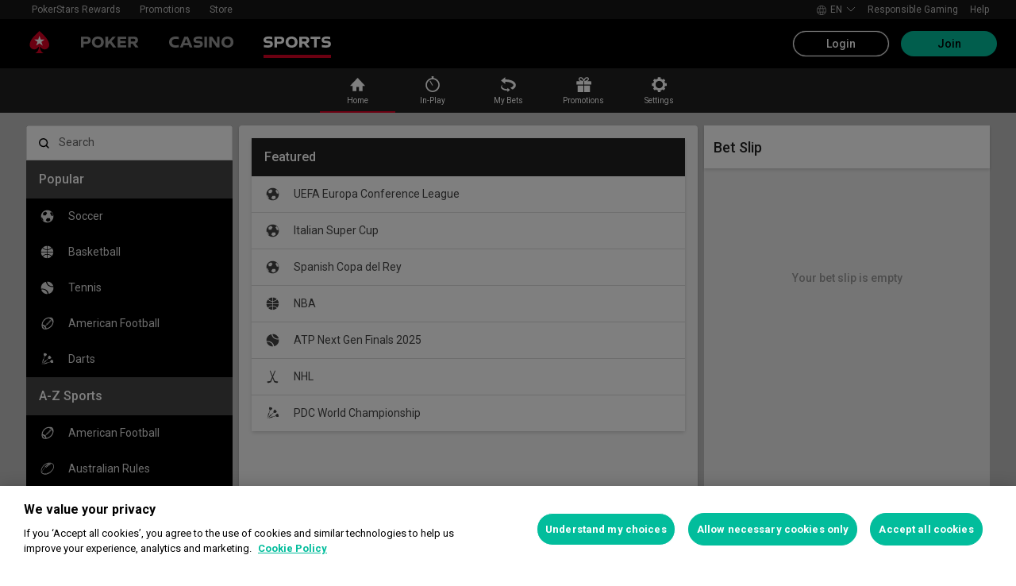

--- FILE ---
content_type: text/html; charset=utf-8
request_url: https://cad.pokerstars.com/sports/
body_size: 75519
content:
<!doctype html><html lang="en" data-renderer="server"><head><script>window.version="10.103.1-rc1-8987033"</script><meta charset="utf-8"/><meta name="viewport" content="width=device-width,initial-scale=1,maximum-scale=1,user-scalable=no,shrink-to-fit=no"/><meta name="theme-color" content="#000000"/><link rel="manifest" href="/manifest.json"/><link href="https://fonts.gstatic.com" rel="preconnect" crossorigin/><link preload="https://fonts.googleapis.com/css2?family=Roboto+Condensed:wght@300;700&family=Roboto:wght@400;500;700&display=swap" as="style" crossorigin/><link href="https://fonts.googleapis.com/css2?family=Roboto+Condensed:wght@300;700&family=Roboto:wght@400;500;700&display=swap" rel="stylesheet" media="print" onload='this.onload=null,this.removeAttribute("media")'/><noscript><link rel="stylesheet" href="https://fonts.googleapis.com/css2?family=Roboto+Condensed:wght@300;700&family=Roboto:wght@400;500;700&display=swap"></noscript><script async src="https://p11.techlab-cdn.com/673ca26cfb9e838ba2b789ca.js"></script><script type="text/javascript">window.__GTM_DATA_LAYER__=[{version:window.version,site: "COM",siteId: 1,locale: "en",appId: "stars-web-client",brand: "PokerStars Sports",brandId: 4,currency: "USD",playMode: "RM"}];(function(w,d,s,l,i){w[l]=w[l]||[];w[l].push({'gtm.start':
new Date().getTime(),event:'gtm.js'});var f=d.getElementsByTagName(s)[0],
j=d.createElement(s),dl=l!='dataLayer'?'&l='+l:'';j.async=true;j.src=
'https://www.googletagmanager.com/gtm.js?id='+i+dl+'&gtm_auth=Pu--rmtegKk6u5NLMBrIOQ&gtm_preview=env-1';j.setAttributeNode(d.createAttribute('data-ot-ignore'));f.parentNode.insertBefore(j,f);
})(window,document,'script','__GTM_DATA_LAYER__','GTM-KJNHVWC');</script><!-- OneTrust Cookies Consent Notice start for cad.pokerstars.com -->
<script type="text/javascript" src="https://cdn.cookielaw.org/consent/8623f513-7649-463b-8309-df5f323cffab/OtAutoBlock.js" ></script>
<script src="https://cdn.cookielaw.org/scripttemplates/otSDKStub.js" data-document-language="true" type="text/javascript" charset="UTF-8" data-domain-script="8623f513-7649-463b-8309-df5f323cffab" data-dlayer-name="__GTM_DATA_LAYER__" ></script>
<script type="text/javascript">
function OptanonWrapper() { const event = new Event('onetrustloaded');
    document.dispatchEvent(event);}
</script>
<!-- OneTrust Cookies Consent Notice end for cad.pokerstars.com --><title data-rh="true">Online Sports Betting &amp; Odds | PokerStars Sports</title><meta data-rh="true" name="google" content="notranslate"/><meta data-rh="true" name="description" content="Sports Betting Online - Welcome to PokerStars Sports; Soccer, Tennis, and Basketball betting, all other major sports odds plus betting offers and promotions"/><link rel='stylesheet' href='//cashier.rationalcdn.com/starsweb/static/css/69/main.693ceb91.css' />
<link rel='stylesheet' href='//cashier.rationalcdn.com/starsweb/static/css/7c/casino.7c6771b6.css' />
<link rel='stylesheet' href='//cashier.rationalcdn.com/starsweb/static/css/dd/Sports.ddc3e519.chunk.css' />
<link rel='stylesheet' href='//cashier.rationalcdn.com/starsweb/static/css/33/13253.33329589.chunk.css' />
<link rel='stylesheet' href='//cashier.rationalcdn.com/starsweb/static/css/b4/SportsLayout.b41978f5.chunk.css' />
<link rel='stylesheet' href='//cashier.rationalcdn.com/starsweb/static/css/66/SportsQuickLinksWidget.6674b6aa.chunk.css' />
<link rel='stylesheet' href='//cashier.rationalcdn.com/starsweb/static/css/e6/SportsMenuWidget.e653121f.chunk.css' />
<link rel='stylesheet' href='//cashier.rationalcdn.com/starsweb/static/css/fd/SportsCmsBannerWidget.fd172f46.chunk.css' />
<link rel='stylesheet' href='//cashier.rationalcdn.com/starsweb/static/css/68/SportsHomePageWidget.683cc3e7.chunk.css' />
<link rel='stylesheet' href='//cashier.rationalcdn.com/starsweb/static/css/da/SportsNextRacesWidget.da89d45e.chunk.css' />
<link rel='stylesheet' href='//cashier.rationalcdn.com/starsweb/static/css/68/SportsFeaturedWidget.68cba291.chunk.css' />
<link rel='stylesheet' href='//cashier.rationalcdn.com/starsweb/static/css/81/SportsPromotionWidget.81c4fa70.chunk.css' /><link data-rh="true" rel="icon" href="https://cms.rationalcdn.com/v3/assets/blteecf9626d9a38b03/blt224bf63c63ac22dd/6672a98851f656efd1b74d22/favicon.ico"/><link data-rh="true" rel="preload" href="/static/media/DrukText-Medium-Cy-Gr-Web.woff2.8a090238.woff2" as="font"/><link data-rh="true" rel="alternate" hrefLang="x-default" href="https://www.pokerstars.com/sports/"/><link data-rh="true" rel="alternate" hrefLang="en" href="https://www.pokerstars.com/sports/"/><link data-rh="true" rel="alternate" hrefLang="en-GB" href="https://www.pokerstars.uk/sports/"/><link data-rh="true" rel="alternate" hrefLang="en-AU" href="https://www.pokerstars.com/sports/"/><link data-rh="true" rel="alternate" hrefLang="en-CA" href="https://www.pokerstars.com/sports/"/><link data-rh="true" rel="alternate" hrefLang="en-IE" href="https://www.pokerstars.com/sports/"/><link data-rh="true" rel="alternate" hrefLang="en-NZ" href="https://www.pokerstars.com/sports/"/><link data-rh="true" rel="alternate" hrefLang="de" href="https://www.pokerstars.com/de/sports/"/><link data-rh="true" rel="alternate" hrefLang="de-DE" href="https://www.pokerstars.de/sports/"/><link data-rh="true" rel="alternate" hrefLang="de-AT" href="https://www.pokerstars.com/de/sports/"/><link data-rh="true" rel="alternate" hrefLang="de-CH" href="https://www.pokerstars.ch/de/sports/"/><link data-rh="true" rel="alternate" hrefLang="ro" href="https://www.pokerstars.ro/sports/"/><link data-rh="true" rel="alternate" hrefLang="sv" href="https://www.pokerstars.se/sports/"/><link data-rh="true" rel="alternate" hrefLang="da" href="https://www.pokerstars.dk/sports/"/><link data-rh="true" rel="alternate" hrefLang="es-ES" href="https://www.pokerstars.es/sports/"/><link data-rh="true" rel="alternate" hrefLang="es-AR" href="https://www.pokerstars.com/es-419/sports/"/><link data-rh="true" rel="alternate" hrefLang="es-MX" href="https://www.pokerstars.com/es-419/sports/"/><link data-rh="true" rel="alternate" hrefLang="es-CO" href="https://www.pokerstars.com/es-419/sports/"/><link data-rh="true" rel="alternate" hrefLang="es-CL" href="https://www.pokerstars.com/es-419/sports/"/><link data-rh="true" rel="alternate" hrefLang="es-VE" href="https://www.pokerstars.com/es-419/sports/"/><link data-rh="true" rel="alternate" hrefLang="es-UY" href="https://www.pokerstars.com/es-419/sports/"/><link data-rh="true" rel="alternate" hrefLang="es-CR" href="https://www.pokerstars.com/es-419/sports/"/><link data-rh="true" rel="alternate" hrefLang="es-PA" href="https://www.pokerstars.com/es-419/sports/"/><link data-rh="true" rel="alternate" hrefLang="es-PE" href="https://www.pokerstars.com/es-419/sports/"/><link data-rh="true" rel="alternate" hrefLang="es" href="https://www.pokerstars.com/es-419/sports/"/><link data-rh="true" rel="alternate" hrefLang="fr-FR" href="https://www.pokerstars.fr/sports/"/><link data-rh="true" rel="alternate" hrefLang="fr-CA" href="https://www.pokerstars.com/fr/sports/"/><link data-rh="true" rel="alternate" hrefLang="fr" href="https://www.pokerstars.com/fr/sports/"/><link data-rh="true" rel="alternate" hrefLang="it-IT" href="https://www.pokerstars.it/sports/"/><link data-rh="true" rel="alternate" hrefLang="it" href="https://www.pokerstars.com/it/sports/"/><link data-rh="true" rel="alternate" hrefLang="el" href="https://www.pokerstars.gr/sports/"/><link data-rh="true" rel="alternate" hrefLang="hu" href="https://www.pokerstars.com/hu/sports/"/><link data-rh="true" rel="alternate" hrefLang="ja" href="https://www.pokerstars.com/ja/sports/"/><link data-rh="true" rel="alternate" hrefLang="en-FR" href="https://www.pokerstars.fr/en/sports/"/><link data-rh="true" rel="alternate" hrefLang="en-DE" href="https://www.pokerstars.de/en/sports/"/><link data-rh="true" rel="alternate" hrefLang="en-IT" href="https://www.pokerstars.it/en/sports/"/><link data-rh="true" rel="alternate" hrefLang="en-ES" href="https://www.pokerstars.es/en/sports/"/><link data-rh="true" rel="alternate" hrefLang="en-RO" href="https://www.pokerstars.ro/en/sports/"/><link data-rh="true" rel="alternate" hrefLang="en-SE" href="https://www.pokerstars.se/en/sports/"/><link data-rh="true" rel="alternate" hrefLang="en-DK" href="https://www.pokerstars.dk/en/sports/"/><link data-rh="true" rel="alternate" hrefLang="en-GR" href="https://www.pokerstars.gr/en/sports/"/><link data-rh="true" rel="alternate" hrefLang="ca" href="https://www.pokerstars.es/ca/sports/"/><link data-rh="true" rel="alternate" hrefLang="is" href="https://www.pokerstars.com/is/sports/"/><link data-rh="true" rel="canonical" href="https://cad.pokerstars.com/sports/"/><link data-rh="true" rel="preload" href="https://cms.rationalcdn.com/v3/assets/blteecf9626d9a38b03/blta06071b0dce0c316/6406f726e16bc77f58332572/flutter-logo-en.png" as="image"/><link data-rh="true" rel="preload" href="https://cms.rationalcdn.com/v3/assets/blteecf9626d9a38b03/blt0068fb228f34f1c3/6308e47bb5284f56ca59b279/plus18.png" as="image"/><link data-rh="true" rel="preload" href="https://cms.rationalcdn.com/v3/assets/blteecf9626d9a38b03/bltd91e1642779a771b/66f40b60d2760a46dbaa73a6/mga.png" as="image"/><link data-rh="true" rel="preload" href="https://cms.rationalcdn.com/v3/assets/blteecf9626d9a38b03/blt18171e0f0ed88003/65437efdaadaa1001b109872/gaming-labs-certified.png" as="image"/><link data-rh="true" rel="preload" href="https://cms.rationalcdn.com/v3/assets/blteecf9626d9a38b03/bltf12ea45836712cef/63d3e3cc3d28dd4dde641d10/gambling-therapy.png" as="image"/><link data-rh="true" rel="preload" href="https://cms.rationalcdn.com/v3/assets/blteecf9626d9a38b03/bltc6d91f770a572c98/635fd1dd57082b10e8175a34/rg-check-new.png" as="image"/><link data-rh="true" rel="preload" href="https://cms.rationalcdn.com/v3/assets/blteecf9626d9a38b03/blte1e743ed960719cf/68f0fb1f6df588a5f6b3c600/ibia.png" as="image"/><link data-rh="true" rel="preload" href="https://cms.rationalcdn.com/v3/assets/blteecf9626d9a38b03/blt0afd34f762ff1903/61450318f7bb5a65b56ed350/affiliates.png" as="image"/><link data-rh="true" rel="preload" href="https://cms.rationalcdn.com/v3/assets/blteecf9626d9a38b03/blt106d26f9d6afdf1f/6144f91d0fa3ab21b69dd536/facebook.svg" as="image"/><link data-rh="true" rel="preload" href="https://cms.rationalcdn.com/v3/assets/blteecf9626d9a38b03/bltf7881826f688fd1c/68c7e365081a916e189be967/twitter.svg" as="image"/><link data-rh="true" rel="preload" href="https://cms.rationalcdn.com/v3/assets/blteecf9626d9a38b03/blt415a6de1c1939bca/6144f91ce94b861d657ae34d/youtube.svg" as="image"/><link data-rh="true" rel="preload" href="https://cms.rationalcdn.com/v3/assets/blteecf9626d9a38b03/bltfe6711ee80c94210/6144f91ca2463e2869fa4557/twitch.svg" as="image"/><link data-rh="true" rel="preconnect" href="https://cms.rationalcdn.com"/><link data-rh="true" rel="preload" href="https://cms.rationalcdn.com/v3/assets/blteecf9626d9a38b03/bltb245e6f2cd7b32f8/6144f91c82ec103638b914b1/instagram.svg" as="image"/><script> </script></head><body class="_9c4082d _50bd89e notranslate"><div id="root"><link rel="preload" as="image" href="/static/media/poker-en.embed.a86331e1.svg"/><link rel="preload" as="image" href="/static/media/casino-en.embed.f8fd4a10.svg"/><link rel="preload" as="image" href="/static/media/sports-en.embed.75340408.svg"/><link rel="preload" as="image" href="https://cms.rationalcdn.com/v3/assets/blteecf9626d9a38b03/blta06071b0dce0c316/6406f726e16bc77f58332572/flutter-logo-en.png"/><link rel="preload" as="image" href="https://cms.rationalcdn.com/v3/assets/blteecf9626d9a38b03/blt0068fb228f34f1c3/6308e47bb5284f56ca59b279/plus18.png"/><link rel="preload" as="image" href="https://cms.rationalcdn.com/v3/assets/blteecf9626d9a38b03/bltd91e1642779a771b/66f40b60d2760a46dbaa73a6/mga.png"/><link rel="preload" as="image" href="https://cms.rationalcdn.com/v3/assets/blteecf9626d9a38b03/blt18171e0f0ed88003/65437efdaadaa1001b109872/gaming-labs-certified.png"/><link rel="preload" as="image" href="https://cms.rationalcdn.com/v3/assets/blteecf9626d9a38b03/bltf12ea45836712cef/63d3e3cc3d28dd4dde641d10/gambling-therapy.png"/><link rel="preload" as="image" href="https://cms.rationalcdn.com/v3/assets/blteecf9626d9a38b03/bltc6d91f770a572c98/635fd1dd57082b10e8175a34/rg-check-new.png"/><link rel="preload" as="image" href="https://cms.rationalcdn.com/v3/assets/blteecf9626d9a38b03/blte1e743ed960719cf/68f0fb1f6df588a5f6b3c600/ibia.png"/><link rel="preload" as="image" href="https://cms.rationalcdn.com/v3/assets/blteecf9626d9a38b03/blt0afd34f762ff1903/61450318f7bb5a65b56ed350/affiliates.png"/><link rel="preload" as="image" href="https://cms.rationalcdn.com/v3/assets/blteecf9626d9a38b03/blt106d26f9d6afdf1f/6144f91d0fa3ab21b69dd536/facebook.svg"/><link rel="preload" as="image" href="https://cms.rationalcdn.com/v3/assets/blteecf9626d9a38b03/bltf7881826f688fd1c/68c7e365081a916e189be967/twitter.svg"/><link rel="preload" as="image" href="https://cms.rationalcdn.com/v3/assets/blteecf9626d9a38b03/blt415a6de1c1939bca/6144f91ce94b861d657ae34d/youtube.svg"/><link rel="preload" as="image" href="https://cms.rationalcdn.com/v3/assets/blteecf9626d9a38b03/bltfe6711ee80c94210/6144f91ca2463e2869fa4557/twitch.svg"/><link rel="preload" as="image" href="https://cms.rationalcdn.com/v3/assets/blteecf9626d9a38b03/bltb245e6f2cd7b32f8/6144f91c82ec103638b914b1/instagram.svg"/><div id="control-height" class="_de5802e"></div><div class="_b7a7fe8"><div><header id="CMSheader" class="_3382ece _676888c"><div id="sticky-top-container" class=""></div><div class="_615751f _41402c0 _4b5c234"><div class="_ffb3814"><div><div id="top-nav-container" class="_b9ce560 _c1a26e3"><div class="_08c9d3a _881f3a0"><div class="_a25a6c7"><svg width="12" height="6" viewBox="0 0 12 6" xmlns="http://www.w3.org/2000/svg"><g id="iPad-768-Account" stroke="none" stroke-width="1" fill="none" fill-rule="evenodd" transform="translate(-300 -592)"><g id="Chevrons" transform="translate(301 199)" stroke="#000"><path id="arrow" d="M10 393.06l-5 5-5-5"></path></g></g></svg></div></div><div class="_ffcbc1b _c1a26e3"><nav class="_937f277"><ul class="_2b864dd _5031f9b"><li class="_20172f3 _c1a26e3"><div class="_93c7720"><div class="_a23b1be"><a class="_e6c1092 _d4a96b7 _98f2139" data-level="0" href="/stars-rewards/">PokerStars Rewards</a></div></div></li><li class="_4b2a8a4"></li><li class="_20172f3 _c1a26e3"><div class="_93c7720"><div class="_a23b1be"><span class="_e6c1092 _d4a96b7 _98f2139" data-level="0">Promotions</span></div></div></li><li class="_4b2a8a4"></li><li class="_20172f3 _c1a26e3"><div class="_93c7720"><a class="_e6c1092 _d4a96b7 _98f2139" href="https://www.pokerstars.store" data-level="0" target="_blank" rel="noopener noreferrer">Store</a></div></li><li class="_4b2a8a4"></li></ul></nav></div><div class="_9288f9c _174523b"><div class="_89c0359"><svg width="12" height="6" viewBox="0 0 12 6" xmlns="http://www.w3.org/2000/svg"><g id="iPad-768-Account" stroke="none" stroke-width="1" fill="none" fill-rule="evenodd" transform="translate(-300 -592)"><g id="Chevrons" transform="translate(301 199)" stroke="#000"><path id="arrow" d="M10 393.06l-5 5-5-5"></path></g></g></svg></div></div></div></div><div class="_8451d47"><ul class="_097fc0b"><li class="_f08b848 _8e405c7"><div class="_fc584dd"><span class="_4ad33b5"><svg xmlns="http://www.w3.org/2000/svg" xmlns:xlink="http://www.w3.org/1999/xlink" width="20" height="20" viewBox="0 0 20 20"><defs><path id="a" d="M0 0h20v20H0z"></path></defs><g fill="none" fill-rule="evenodd"><mask id="b" fill="#fff"><use xlink:href="#a"></use></mask><path fill="#FFF" d="M11.907 18.792c.782-1.062 1.405-2.76 1.762-4.813h4.39a9.021 9.021 0 01-6.152 4.813zM1.939 13.98H6.33c.356 2.053.979 3.751 1.762 4.813a9.026 9.026 0 01-6.154-4.813zM8.093 1.21C7.31 2.27 6.687 3.968 6.33 6.02H1.939a9.026 9.026 0 016.154-4.813zM10 1c.893 0 2.078 1.875 2.654 5.021h-5.31c.578-3.146 1.762-5.02 2.656-5.02zm-9 9c0-1.062.194-2.075.533-3.02h4.653A24.06 24.06 0 006 10c0 1.054.066 2.068.186 3.021H1.533A8.926 8.926 0 011 10.001zm6.194 3.021A23.017 23.017 0 017 10.001c0-1.092.072-2.1.194-3.022h5.61C12.929 7.9 13 8.91 13 10s-.072 2.1-.195 3.021H7.194zM10 19.001c-.894 0-2.078-1.876-2.655-5.022h5.309C12.078 17.125 10.893 19 10 19zm9-9a8.975 8.975 0 01-.532 3.02h-4.655c.12-.953.187-1.967.187-3.02a24.25 24.25 0 00-.187-3.022h4.655C18.805 7.925 19 8.94 19 10zm-.94-3.98h-4.39c-.357-2.053-.98-3.75-1.762-4.813a9.025 9.025 0 016.154 4.813zM10 .001C4.477 0 0 4.477 0 10c0 5.521 4.477 9.998 10 10 5.523 0 10-4.479 10-10 0-5.524-4.477-10-10-10z"></path></g></svg></span><p>en</p><svg width="12" height="6" viewBox="0 0 12 6" xmlns="http://www.w3.org/2000/svg" class="_cc7d5db _8e405c7"><g id="iPad-768-Account" stroke="none" stroke-width="1" fill="none" fill-rule="evenodd" transform="translate(-300 -592)"><g id="Chevrons" transform="translate(301 199)" stroke="#000"><path id="arrow" d="M10 393.06l-5 5-5-5"></path></g></g></svg></div></li><li class="_f08b848"><a class="_8e51999" href="/about/responsible-gaming/">Responsible Gaming</a></li><li class="_f08b848"><a class="_8e51999" href="/help/">Help</a></li></ul></div></div></div><div class=""><div class="_1429db0 _e27b038"><div class="_aea6e13"><a title="Poker" class="_28701e2" href="/"><img src="/static/media/poker-en.embed.a86331e1.svg" alt="poker" data-ot-ignore="true" class="_3014fc5"/></a><a title="Casino" class="_28701e2" href="/casino/"><img src="/static/media/casino-en.embed.f8fd4a10.svg" alt="casino" data-ot-ignore="true" class="_3014fc5"/></a><a title="SPORTS" class="_28701e2 _3ecdf5d" href="/sports/"><img src="/static/media/sports-en.embed.75340408.svg" alt="sports" data-ot-ignore="true" class="_3014fc5 _3ecdf5d"/></a></div></div><div class="_af36f04 _9bf4716 _c9c4104"><div class="_cd6d615"><div class="_d56f6f0 _41402c0 _4b5c234"><div class="_d56f6f0 _41402c0 _4b5c234"><a href="/"><svg id="Layer_1" xmlns="http://www.w3.org/2000/svg" x="0" y="0" viewBox="0 0 46 28" xml:space="preserve" width="60" height="28" class="_a2cccc4 _8ac30d0"><path class="primary" d="M39.7 5.9c-3.7-3.7-6-5.9-6-5.9s-2.3 2.3-6 5.9c-1.9 1.9-6.3 6.7-6.3 11.5 0 3.2 2.6 5.8 5.8 5.8 2.1 0 3.9-1.1 4.9-2.8.1-.1.3-.2.5-.2.3 0 .6.2.5.5-.2 1.7-1.2 5.9-5 7.4h11.2c-3.8-1.4-4.8-5.6-5-7.4 0-.3.2-.5.5-.5.2 0 .4.1.5.2 1 1.7 2.8 2.8 4.9 2.8 3.2 0 5.8-2.6 5.8-5.8 0-4.7-4.4-9.5-6.3-11.5"></path><path class="secondary" d="M33.7 5.9l1.6 4.8h5l-4.1 3 1.6 4.8-4.1-3-4.1 3 1.6-4.8-4.1-3h5.1z"></path></svg></a></div><div class="_aea6e13"><a title="Poker" class="_28701e2" href="/"><img src="/static/media/poker-en.embed.a86331e1.svg" alt="poker" data-ot-ignore="true" class="_3014fc5"/></a><a title="Casino" class="_28701e2" href="/casino/"><img src="/static/media/casino-en.embed.f8fd4a10.svg" alt="casino" data-ot-ignore="true" class="_3014fc5"/></a><a title="SPORTS" class="_28701e2 _3ecdf5d" href="/sports/"><img src="/static/media/sports-en.embed.75340408.svg" alt="sports" data-ot-ignore="true" class="_3014fc5 _3ecdf5d"/></a></div></div><span class="_91700a5 _1429db0 _163eea9"><div data-testid="burger-menu"><span class="_9e83a77"></span><span class="_9e83a77"></span><span class="_9e83a77"></span></div><svg id="Layer_1" xmlns="http://www.w3.org/2000/svg" x="0" y="0" viewBox="0 0 46 28" xml:space="preserve" class="_40059ea"><path class="primary" d="M39.7 5.9c-3.7-3.7-6-5.9-6-5.9s-2.3 2.3-6 5.9c-1.9 1.9-6.3 6.7-6.3 11.5 0 3.2 2.6 5.8 5.8 5.8 2.1 0 3.9-1.1 4.9-2.8.1-.1.3-.2.5-.2.3 0 .6.2.5.5-.2 1.7-1.2 5.9-5 7.4h11.2c-3.8-1.4-4.8-5.6-5-7.4 0-.3.2-.5.5-.5.2 0 .4.1.5.2 1 1.7 2.8 2.8 4.9 2.8 3.2 0 5.8-2.6 5.8-5.8 0-4.7-4.4-9.5-6.3-11.5"></path><path class="secondary" d="M33.7 5.9l1.6 4.8h5l-4.1 3 1.6 4.8-4.1-3-4.1 3 1.6-4.8-4.1-3h5.1z"></path></svg></span></div><div><div class="_60a76a6"><div class="_dc34219"><button type="button" class="_3e4976b _4332dbc _92b1954 _5f03f0e">Login</button><button type="button" class="_3e4976b _4332dbc _06d527b">Join</button></div></div></div></div><div class="_1429db0 _e27b038"><div class="_b568b71"><div class="_f3fc5fd"><button class="_3e4976b _4332dbc _97a32b1 _fc2ac3c _f57edc2" type="button"><svg width="14" height="13" viewBox="0 0 14 13" xmlns="http://www.w3.org/2000/svg"><path d="M1.354.354l6 6 6-6m0 12l-6-6-6 6" stroke="#000" fill="none"></path></svg></button><div class="_8c25652"><a href="/"><svg viewBox="0 0 788 133" xmlns="http://www.w3.org/2000/svg" xmlns:xlink="http://www.w3.org/1999/xlink" width="130" height="22"><defs><path id="path-1" d="M.06.687h787.848V132.94H.06z"></path></defs><g id="Page-1" stroke="none" stroke-width="1" fill="none" fill-rule="evenodd"><g id="1_PSLogo_Neg_RGB"><g class="ps-logo-pokerstars-word" fill="#FFFFFE"><path d="M214.346 56.101c0 12.272-7.906 20.771-23.079 20.771h-17.188V96.88H159.56V36.826h34.266c13.135 0 20.52 7.253 20.52 19.275m-15.111.17c0-5.758-3.692-8.077-9.101-8.077h-16.055V64.85h14.851c6.753 0 10.305-2.659 10.305-8.579" id="Fill-1"></path><path d="M287.168 66.998c0 20.35-14.862 30.745-33.235 30.745-18.371 0-33.223-10.395-33.223-30.745 0-20.691 14.852-31.106 33.223-31.106 18.373 0 33.235 10.415 33.235 31.106m-15.454 0c0-12.794-7.815-19.065-17.781-18.975-9.962.091-17.77 6.272-17.77 18.975 0 12.361 7.816 18.724 17.77 18.724 9.955 0 17.781-6.272 17.781-18.724" id="Fill-2"></path><path id="Fill-3" d="M320.68 72.156l-9.795 11.16v13.565h-14.539V36.826h14.509v28.375l25.337-28.375h18.062l-23.73 25.365 26.359 34.69h-17.952L320.68 72.156"></path><path id="Fill-4" d="M379.094 48.866v11.609h29.701v11.47h-29.701v12.654h33.113V96.88h-47.632V36.825h47.632v12.041h-33.113"></path><path d="M447.751 75.326h-10.296v21.555h-14.519V36.824h34.869c13.988 0 20.433 8.027 20.433 18.555 0 9.692-5.41 17.058-14.6 18.974l17.858 22.578H463.9l-16.149-21.605zm-10.296-11.589h15.796c5.919 0 9.872-2.228 9.872-7.636 0-5.761-4.013-7.909-9.442-7.909h-16.226v15.545z" id="Fill-5"></path><path d="M513.537 35.921a99.704 99.704 0 0121.643 2.148v12.532a97.2 97.2 0 00-22.646-2.658c-7.135 0-11.418 2.228-11.509 5.839-.091 3.614 2.317 5.229 7.726 5.579l11.509.684c11.932.692 18.975 6.181 18.975 17.599 0 15.283-12.962 20.069-27.733 20.069a129.081 129.081 0 01-22.409-2.147V82.711a112.27 112.27 0 0022.839 2.489c9.181 0 13.305-2.227 13.305-6.784 0-3.771-3.953-5.408-9.443-5.659l-9.53-.522c-11.853-.601-19.147-5.838-19.147-16.396-.029-13.908 11.65-19.918 26.42-19.918" id="Fill-6"></path><path id="Fill-7" d="M598.279 49.317h-19.92v47.564h-14.511V49.317h-20.066V36.824h54.516l-.019 12.493"></path><path d="M643.193 84.427h-28.681l-4.805 12.453h-15.714l24.634-60.055h20.441l24.642 60.104h-15.711l-4.806-12.502zm-4.557-11.76l-9.786-25.246-9.79 25.246h19.576z" id="Fill-8"></path><path d="M696.002 75.326h-10.304v21.555h-14.511V36.824h34.862c13.994 0 20.428 8.027 20.428 18.555 0 9.692-5.408 17.058-14.591 18.974l17.86 22.578h-17.609l-16.135-21.605zm-10.304-11.589h15.793c5.929 0 9.874-2.228 9.874-7.636 0-5.761-4.014-7.909-9.442-7.909h-16.225v15.545z" id="Fill-9"></path><path d="M761.777 35.921c7.286-.08 14.989.641 22.117 2.148v12.532c-7.424-1.773-15.467-2.666-23.101-2.658-7.124 0-11.416 2.228-11.507 5.839-.09 3.614 2.316 5.229 7.736 5.579l11.498.684c11.931.692 19.388 6.181 19.388 17.599 0 15.283-13.396 20.069-28.166 20.069-7.528-.05-15.037-.76-22.437-2.117V82.711a112.518 112.518 0 0022.837 2.489c9.191 0 13.305-2.227 13.305-6.784 0-3.771-3.943-5.408-9.443-5.659l-9.532-.522c-11.84-.601-19.176-5.838-19.176-16.344 0-13.96 11.711-19.97 26.481-19.97" id="Fill-10"></path></g><g id="Group-13"><mask id="mask-2" fill="#fff"><use xlink:href="#path-1"></use></mask><path d="M86.378 28.701C69.057 11.411 58.022.687 58.022.687S46.965 11.411 29.675 28.701C20.538 37.827 0 60.471 0 82.986c0 15.008 12.171 27.177 27.181 27.177 9.853 0 18.454-5.251 23.218-13.098v.008c.48-.586 1.263-1.066 2.143-1.066 1.399 0 2.671.986 2.524 2.208-1.047 8.097-5.606 28.046-23.573 34.785h53.044c-17.964-6.739-22.521-26.688-23.561-34.785-.156-1.222 1.127-2.208 2.524-2.208.861 0 1.654.48 2.134 1.066l.011-.008c4.744 7.847 13.354 13.098 23.206 13.098 15.002 0 27.182-12.169 27.182-27.177 0-22.515-20.538-45.159-29.655-54.285" id="Fill-12" fill="#D70022"></path></g><path id="Fill-14" fill="#FFFFFE" d="M58.021 28.748l7.36 22.681h23.855L69.937 65.451l7.379 22.679-19.295-14.021L38.727 88.13l7.368-22.679-19.306-14.022h23.873l7.359-22.681"></path></g></g></svg></a></div></div><div class="_dce59d0"><div class="_aea6e13 _3c780e9"><a title="Poker" class="_28701e2 _ffc7449" href="/"><img src="/static/media/poker-en.embed.a86331e1.svg" alt="poker" data-ot-ignore="true" class="_3014fc5"/></a><a title="Casino" class="_28701e2 _ffc7449" href="/casino/"><img src="/static/media/casino-en.embed.f8fd4a10.svg" alt="casino" data-ot-ignore="true" class="_3014fc5"/></a><a title="SPORTS" class="_28701e2 _ffc7449 _3ecdf5d" href="/sports/"><img src="/static/media/sports-en.embed.75340408.svg" alt="sports" data-ot-ignore="true" class="_3014fc5 _3ecdf5d"/></a></div><ul class="_097fc0b"><li class="_f08b848 _8e405c7"><div class="_fc584dd"><span class="_4ad33b5"><svg xmlns="http://www.w3.org/2000/svg" xmlns:xlink="http://www.w3.org/1999/xlink" width="20" height="20" viewBox="0 0 20 20"><defs><path id="a" d="M0 0h20v20H0z"></path></defs><g fill="none" fill-rule="evenodd"><mask id="b" fill="#fff"><use xlink:href="#a"></use></mask><path fill="#FFF" d="M11.907 18.792c.782-1.062 1.405-2.76 1.762-4.813h4.39a9.021 9.021 0 01-6.152 4.813zM1.939 13.98H6.33c.356 2.053.979 3.751 1.762 4.813a9.026 9.026 0 01-6.154-4.813zM8.093 1.21C7.31 2.27 6.687 3.968 6.33 6.02H1.939a9.026 9.026 0 016.154-4.813zM10 1c.893 0 2.078 1.875 2.654 5.021h-5.31c.578-3.146 1.762-5.02 2.656-5.02zm-9 9c0-1.062.194-2.075.533-3.02h4.653A24.06 24.06 0 006 10c0 1.054.066 2.068.186 3.021H1.533A8.926 8.926 0 011 10.001zm6.194 3.021A23.017 23.017 0 017 10.001c0-1.092.072-2.1.194-3.022h5.61C12.929 7.9 13 8.91 13 10s-.072 2.1-.195 3.021H7.194zM10 19.001c-.894 0-2.078-1.876-2.655-5.022h5.309C12.078 17.125 10.893 19 10 19zm9-9a8.975 8.975 0 01-.532 3.02h-4.655c.12-.953.187-1.967.187-3.02a24.25 24.25 0 00-.187-3.022h4.655C18.805 7.925 19 8.94 19 10zm-.94-3.98h-4.39c-.357-2.053-.98-3.75-1.762-4.813a9.025 9.025 0 016.154 4.813zM10 .001C4.477 0 0 4.477 0 10c0 5.521 4.477 9.998 10 10 5.523 0 10-4.479 10-10 0-5.524-4.477-10-10-10z"></path></g></svg></span><p>en</p><svg width="12" height="6" viewBox="0 0 12 6" xmlns="http://www.w3.org/2000/svg" class="_cc7d5db _8e405c7"><g id="iPad-768-Account" stroke="none" stroke-width="1" fill="none" fill-rule="evenodd" transform="translate(-300 -592)"><g id="Chevrons" transform="translate(301 199)" stroke="#000"><path id="arrow" d="M10 393.06l-5 5-5-5"></path></g></g></svg></div></li><li class="_f08b848"><a class="_8e51999" href="/about/responsible-gaming/">Responsible Gaming</a></li><li class="_f08b848"><a class="_8e51999" href="/help/">Help</a></li></ul><nav><ul class="_17353e7"><li class="_8002de3"><div class="_93c7720"><div class="_a23b1be"><a class="_e6c1092 _d4a96b7 _98f2139" data-level="0" href="/stars-rewards/">PokerStars Rewards</a></div></div></li><li class="_8002de3"><div class="_93c7720"><div class="_a23b1be"><span class="_e6c1092 _d4a96b7 _98f2139" data-level="0">Promotions</span></div></div></li><li class="_8002de3"><div class="_93c7720"><a class="_e6c1092 _d4a96b7 _98f2139" href="https://www.pokerstars.store" data-level="0" target="_blank" rel="noopener noreferrer">Store</a></div></li></ul></nav></div></div><div class="_f4ee416"></div></div></div></header></div><div class=""><div id="sub-nav-container" class="_3ec931b"><div><nav data-testid="sports-quick-links-widget" class="_8ba0bfb"><ol class="_d7f31d3"><li class="_762907d"><a aria-current="page" class="_a2d4d88 _c780581" href="/sports/"><svg fill="none" viewBox="0 0 24 24" xmlns="http://www.w3.org/2000/svg" aria-hidden="true" class="_icon_olxgz_1 _x2.5_olxgz_48"><path clip-rule="evenodd" d="M13.61 14.8711C13.5924 14.8711 12.8886 14.8711 12.1671 14.8711C11.4633 14.8711 10.7244 14.8711 10.5835 14.8711H10.5484C10.5484 14.8897 10.5484 14.9082 10.5484 14.9268V19.6841C10.5484 19.7212 10.5484 19.7585 10.5308 19.7956C10.5132 19.9257 10.39 20 10.2844 20H6.3431C6.30793 20 6.27277 20 6.23753 19.9815C6.09678 19.9442 6.00882 19.8514 6.00882 19.7212C6.00882 19.7027 6.00882 19.7027 6.00882 19.7027C6.00882 19.6841 6.00882 19.6655 6.00882 19.6655V13.626V13.5703H3.10558C3.08796 13.5703 3.05279 13.5703 3.03517 13.5517C3 13.5331 3 13.496 3 13.4588L3.01762 13.4031C3.03517 13.3845 3.05279 13.3473 3.07041 13.3287L11.8856 4.09297C11.9208 4.05575 11.9736 4.01861 12.0088 4.01861C12.044 4 12.0616 4 12.0968 4C12.1671 4 12.2375 4.03722 12.3079 4.07436L12.3959 4.16726L20.9296 13.3287C20.9472 13.3473 20.9472 13.3845 20.9648 13.4031L21 13.4402C21 13.4588 21 13.4774 21 13.496C21 13.5331 20.9824 13.5517 20.9472 13.5703C20.912 13.5703 20.8944 13.5703 20.8593 13.5703H18.1319H18.0791V13.5889V13.6075C18.0616 13.7561 18.0616 13.7561 18.0616 19.6655V19.7398C18.044 19.8885 17.9384 19.9815 17.8153 20H13.8563C13.7331 19.9629 13.6275 19.8514 13.61 19.7212V14.8711Z" fill="currentColor" fill-rule="evenodd"></path></svg><span class="_7b5e7e0">Home</span></a></li><li class="_762907d"><a class="_a2d4d88" href="/sports/in-play/"><svg fill="none" viewBox="0 0 24 24" xmlns="http://www.w3.org/2000/svg" aria-hidden="true" class="_icon_olxgz_1 _x2.5_olxgz_48"><path clip-rule="evenodd" d="M12.4643 2.03996C12.4872 2.04917 12.5093 2.06051 12.5372 2.07446C12.8352 2.20489 13.0215 2.46566 13.0215 2.80098C13.0215 3.18062 12.7468 3.44579 12.4576 3.54267C12.4968 3.68595 12.5186 3.84852 12.5186 4.03041C16.7843 4.53338 20.1 8.12848 20.1 12.5246C20.1 17.2373 16.2814 21.0745 11.55 21.0745C6.81865 21.0745 3 17.2373 3 12.5246C3 8.16571 6.31568 4.53338 10.5441 4.03041C10.5441 3.84386 10.5679 3.67763 10.6102 3.53169C10.327 3.42404 10.0784 3.15575 10.0784 2.80098C10.0784 2.29801 10.5068 2 10.8793 2H11.5686C12.2497 2 12.3651 2 12.4643 2.03996ZM4.67649 12.5246C4.67649 16.4549 8.08528 19.4353 11.55 19.4353C15.1078 19.4353 18.4422 16.0451 18.4422 12.5246C18.4422 8.89215 15.1824 5.63236 11.55 5.63236C7.95486 5.63236 4.67649 8.59415 4.67649 12.5246ZM11.7922 12.4873L9.05392 7.77452C8.9608 7.60686 8.79314 7.51374 8.62549 7.51374C8.51372 7.51374 8.4206 7.55097 8.34606 7.58828C8.1784 7.6814 8.08528 7.84905 8.08528 8.01671C8.08528 8.10983 8.10394 8.2216 8.15982 8.31472L10.8608 13.0088C10.9725 13.1765 11.1588 13.2697 11.3265 13.2697C11.4196 13.2697 11.5127 13.251 11.5873 13.1951C11.7735 13.102 11.8666 12.9343 11.8666 12.7295C11.8666 12.6549 11.848 12.5618 11.7922 12.4873Z" fill="currentColor" fill-rule="evenodd"></path></svg><span class="_7b5e7e0">In-Play</span></a></li><li class="_762907d"><a class="_a2d4d88" href="/sports/my-bets/open/"><svg fill="none" viewBox="0 0 24 24" xmlns="http://www.w3.org/2000/svg" aria-hidden="true" class="_icon_olxgz_1 _x2.5_olxgz_48"><path clip-rule="evenodd" d="M8.18921 3L3.00001 7.16505L8.17465 11.3476L8.17931 8.68042C8.36322 8.67533 8.54785 8.67174 8.73441 8.67191C11.4994 8.66831 13.9913 9.2567 15.6676 10.1171C16.507 10.5433 17.1341 11.0339 17.5105 11.4911C17.8902 11.9558 18.0239 12.343 18.0266 12.7179C18.0252 12.98 17.9605 13.2353 17.7979 13.5301C17.5573 13.9685 17.0667 14.4783 16.3227 14.9471C15.7683 15.2986 15.0804 15.6253 14.2903 15.8994L16.8644 17.9799C17.6309 17.6049 18.3216 17.169 18.9205 16.6693C19.5263 16.1605 20.0389 15.5808 20.4103 14.9163C20.7807 14.2544 21.0011 13.4997 21 12.7179V12.7082C21 11.5693 20.5309 10.5138 19.8215 9.66582C18.7464 8.38268 17.1549 7.45262 15.2556 6.79215C13.3537 6.13799 11.1248 5.77193 8.73441 5.7708C8.54964 5.77097 8.36731 5.7765 8.1844 5.78088L8.18921 3ZM13.9479 18.4692L12.5404 17.3316V17.3117C12.5337 17.313 12.5269 17.3139 12.5201 17.3152L10.8004 15.9252L10.7976 17.4941C10.686 17.4972 10.574 17.4994 10.4608 17.4993V17.4857C8.77872 17.4883 7.26315 17.1302 6.2433 16.6068C6.15633 16.5626 6.07847 16.5161 5.9991 16.4701C5.9882 16.464 5.97759 16.4578 5.96669 16.4519C5.92188 16.4253 5.87742 16.3991 5.83512 16.372C4.78337 15.7502 4.13493 14.9184 4.13493 14.0011C4.13493 13.1739 4.66062 12.4152 5.53485 11.8178C4.95502 12.0994 4.44323 12.4356 4.02487 12.8372C3.42203 13.4133 2.99879 14.1721 3.00001 15.0249C2.99843 15.7199 3.28401 16.3641 3.71656 16.8814C4.37046 17.6618 5.33875 18.2279 6.49375 18.6294C6.50127 18.6319 6.50974 18.6337 6.51719 18.6362L6.49375 18.643C7.65089 19.041 9.00686 19.2635 10.4608 19.2642C10.5728 19.2642 10.6839 19.2624 10.7945 19.2597L10.7914 21L13.9479 18.4692Z" fill="currentColor" fill-rule="evenodd"></path></svg><span class="_7b5e7e0">My Bets</span></a></li><li class="_762907d"><a class="_a2d4d88" href="/sports/promotions/"><svg fill="none" viewBox="0 0 24 24" xmlns="http://www.w3.org/2000/svg" aria-hidden="true" class="_icon_olxgz_1 _x2.5_olxgz_48"><path clip-rule="evenodd" d="M20.1211 7.89786H16.0957C16.377 7.75635 16.6231 7.59721 16.8692 7.43813C17.7305 6.81926 18.2051 6.02354 18.2051 5.22788C18.2051 4.57367 17.8887 3.99014 17.4317 3.61887C16.9922 3.21219 16.4121 3 15.7793 3C15.0938 3 14.4961 3.22983 13.9512 3.58346C13.1426 4.11394 12.5098 4.9273 12.0527 5.84676L12 5.97049C11.8418 5.61686 11.6484 5.29864 11.42 4.96264C11.0508 4.43223 10.5762 3.93709 10.0489 3.58346C9.52148 3.22983 8.8887 3 8.22072 3C7.55274 3 6.95509 3.26524 6.48046 3.70726C6.02342 4.13165 5.70707 4.75045 5.70707 5.44008C5.70707 5.86439 5.81254 6.27107 6.05863 6.66012C6.37498 7.13748 6.83202 7.56187 7.5 7.89786H3.87893C3.4043 7.89786 3 8.30454 3 8.79961V12.053H11.4902V7.89786H12.5274V12.053H21V8.79961C21 8.30454 20.6133 7.89786 20.1211 7.89786ZM4.59961 21H11.4902V13.2731H4.59961V21ZM12.5273 21H19.4004V13.2731H12.5273V21ZM7.81638 6.62476C7.46483 6.39486 7.25388 6.18267 7.13087 5.98818C7.02539 5.79369 6.97266 5.61684 6.97266 5.44006C6.97266 5.17482 7.11327 4.85653 7.34175 4.64434C7.5879 4.41451 7.92186 4.27307 8.20308 4.27307C8.60738 4.27307 8.97654 4.3968 9.3457 4.64434C9.8906 5.03338 10.4355 5.66989 10.8047 6.41257C10.998 6.78383 11.1386 7.17288 11.2266 7.57956C9.53905 7.40271 8.43163 7.01373 7.81638 6.62476ZM13.5996 5.7053C13.916 5.26321 14.2676 4.89194 14.6543 4.64434C15.0235 4.3968 15.4101 4.27307 15.7617 4.27307H15.7793C16.1133 4.27307 16.3945 4.3968 16.6054 4.57365C16.8164 4.75043 16.9219 4.98033 16.9219 5.22787C16.9219 5.51075 16.7812 5.91743 16.1133 6.39486C15.4805 6.85459 14.3906 7.33202 12.7383 7.66795C12.8965 6.99603 13.2128 6.28876 13.5996 5.7053Z" fill="currentColor" fill-rule="evenodd"></path></svg><span class="_7b5e7e0">Promotions</span></a></li><li class="_762907d _b639ca8"><a class="_a2d4d88" href="/sports/settings/"><svg fill="none" viewBox="0 0 24 24" xmlns="http://www.w3.org/2000/svg" aria-hidden="true" class="_icon_olxgz_1 _x2.5_olxgz_48"><path clip-rule="evenodd" d="M20.7012 10.3268H19.084C18.8906 9.58715 18.6094 8.90022 18.2403 8.26621L19.1895 7.27987C19.2598 7.22703 19.2774 7.15655 19.2774 7.08615C19.2774 7.01567 19.2598 6.94526 19.1895 6.89242L17.3965 5.11355C17.3438 5.02544 17.2735 5.00787 17.2032 5.00787C17.1328 5.00787 17.0625 5.02544 17.0098 5.11355L16.1133 5.99413C15.3926 5.501 14.5665 5.13112 13.6699 4.90219V3.31704C13.6699 3.14095 13.5293 3 13.3711 3H10.6289C10.4708 3 10.3301 3.14095 10.3301 3.31704V4.90219C9.45121 5.13112 8.64262 5.501 7.9043 5.99413L7.00783 5.11355C6.95509 5.02544 6.86722 5.00787 6.79688 5.00787C6.72661 5.00787 6.65627 5.02544 6.60353 5.11355L4.82814 6.89242C4.7754 6.94526 4.74026 7.01567 4.74026 7.08615C4.74026 7.15655 4.7754 7.22703 4.82814 7.27987L5.77734 8.26621C5.39064 8.90022 5.10936 9.58715 4.93361 10.3268H3.31642C3.12308 10.3268 3 10.4677 3 10.6263V13.3738C3 13.5323 3.12308 13.6732 3.31642 13.6732H4.93361C5.10936 14.4129 5.39064 15.0998 5.77734 15.7339L4.82814 16.7026C4.7754 16.7554 4.74026 16.8259 4.74026 16.8787C4.74026 16.9668 4.7754 17.0372 4.82814 17.1076L6.60353 18.8865C6.65627 18.9746 6.72661 18.9922 6.79688 18.9922C6.86722 18.9922 6.95509 18.9746 7.00783 18.8865L7.9043 18.0059C8.62502 18.4814 9.43361 18.8689 10.3125 19.0802V20.683C10.3125 20.8591 10.4532 21 10.6114 21H13.3536C13.5117 21 13.6524 20.8591 13.6524 20.683V19.0979C14.5489 18.8689 15.3926 18.4991 16.1133 18.0059L17.0098 18.8865C17.0625 18.9746 17.1328 18.9922 17.2032 18.9922C17.2735 18.9922 17.3438 18.9746 17.3965 18.8865L19.1895 17.1076C19.2598 17.0372 19.2774 16.9668 19.2774 16.8787C19.2774 16.8259 19.2598 16.7554 19.1895 16.7026L18.2403 15.7339C18.6094 15.0998 18.8906 14.4129 19.084 13.6732H20.7012C20.877 13.6732 21 13.5323 21 13.3738V10.6263C21 10.4677 20.877 10.3268 20.7012 10.3268ZM12 16.456C9.53908 16.456 7.55273 14.4658 7.55273 12C7.55273 9.51666 9.53908 7.54407 12 7.54407C14.4785 7.54407 16.4473 9.51666 16.4473 12C16.4473 14.4658 14.4785 16.456 12 16.456Z" fill="currentColor" fill-rule="evenodd"></path></svg><span class="_7b5e7e0">Settings</span></a></li><li class="_762907d _28497a6"><button type="button" class="_a2d4d88"><svg fill="none" viewBox="0 0 24 24" xmlns="http://www.w3.org/2000/svg" aria-hidden="true" class="_icon_olxgz_1 _x2.5_olxgz_48"><path d="M14.9488 6.50195C14.7549 6.50195 14.569 6.57897 14.4319 6.71606C14.2948 6.85316 14.2178 7.03909 14.2178 7.23297C14.2178 7.42685 14.2948 7.61279 14.4319 7.74988C14.569 7.88697 14.7549 7.96399 14.9488 7.96399H22.7463C22.9402 7.96399 23.1261 7.88697 23.2632 7.74988C23.4003 7.61279 23.4773 7.42685 23.4773 7.23297C23.4773 7.03909 23.4003 6.85316 23.2632 6.71606C23.1261 6.57897 22.9402 6.50195 22.7463 6.50195H14.9488ZM17.8729 11.6059C17.679 11.6059 17.493 11.6829 17.356 11.82C17.2189 11.9571 17.1418 12.143 17.1418 12.3369C17.1418 12.5308 17.2189 12.7167 17.356 12.8538C17.493 12.9909 17.679 13.0679 17.8729 13.0679H22.7463C22.9402 13.0679 23.1261 12.9909 23.2632 12.8538C23.4003 12.7167 23.4773 12.5308 23.4773 12.3369C23.4773 12.143 23.4003 11.9571 23.2632 11.82C23.1261 11.6829 22.9402 11.6059 22.7463 11.6059H17.8729ZM18.1165 17.4409C18.1165 17.2471 18.1936 17.0611 18.3306 16.924C18.4677 16.7869 18.6537 16.7099 18.8476 16.7099H22.7463C22.9402 16.7099 23.1261 16.7869 23.2632 16.924C23.4003 17.0611 23.4773 17.2471 23.4773 17.4409C23.4773 17.6348 23.4003 17.8208 23.2632 17.9578C23.1261 18.0949 22.9402 18.172 22.7463 18.172H18.8476C18.6537 18.172 18.4677 18.0949 18.3306 17.9578C18.1936 17.8208 18.1165 17.6348 18.1165 17.4409Z" fill="currentColor"></path><circle cx="7.16667" cy="12.4167" r="5.41667" stroke="currentColor" stroke-width="1.66667"></circle><path d="M11.3335 16.5835L14.2502 19.5002" stroke="currentColor" stroke-linecap="round" stroke-width="1.66667"></path></svg><span class="_7b5e7e0">Search</span></button></li></ol></nav></div></div></div><div class="_fe5ae1c"><div class="_41cd9dc"><div class="_00d8e29"><button class="_ee50a30" data-test-id="navigation-close-button" type="button" aria-label="Close"><svg fill="none" viewBox="0 0 24 24" xmlns="http://www.w3.org/2000/svg" aria-hidden="true" class="_icon_olxgz_1 _lg_olxgz_28"><path d="M6 6L18 18M18 6L6 18" stroke="currentColor" stroke-linecap="round" stroke-width="2"></path></svg></button></div><div class="_9e64518"><div><nav class="" data-testid="sports-menu-widget"><div class="_a87b7fe" role="search"><div class="_0900fdf"><label for="search25783" class="_0b5bbcb">Search</label><div class="_78ba148"><div class="_67d683d"><svg fill="none" viewBox="0 0 24 24" xmlns="http://www.w3.org/2000/svg" aria-label="Search" class="_icon_olxgz_1 _sm_olxgz_20 _910cbfa" role="img"><circle cx="11.5" cy="11.5" r="6.5" stroke="currentColor" stroke-width="2"></circle><path d="M16.5 16.5L20 20" stroke="currentColor" stroke-linecap="round" stroke-width="2"></path></svg></div><input class="_498e3b8" id="search25783" placeholder="Search" type="text" title="Search" autoComplete="off" value=""/></div></div></div><h2 class="_8d78ac2">Popular</h2><ul class="_63d4766"><li class="_684f04e _c645614"><a class="_d7fb112 _c645614" href="/sports/soccer/1/"><span class="_7523bf9"><svg fill="none" viewBox="0 0 24 24" xmlns="http://www.w3.org/2000/svg" aria-hidden="true" class="_icon_olxgz_1 _x1_olxgz_40 _d87a0e5"><path clip-rule="evenodd" d="M16.0449 15.2775C15.9669 14.9133 15.8888 14.7183 15.8368 14.6792C15.7848 14.6533 15.4987 14.6533 14.9914 14.6533H13.9379C13.6129 14.6533 13.2227 14.6272 12.7544 14.6012C12.2992 14.5622 12.0261 14.5492 11.9481 14.5492H11.8831C11.8181 14.5622 11.714 14.6403 11.597 14.8353C11.4799 15.0174 11.2978 15.3035 11.0637 15.6807C10.9987 15.7977 10.9466 15.8888 10.9076 15.9538C10.7905 16.149 10.6475 16.383 10.4654 16.6562C10.2963 16.9162 10.1663 17.1114 10.1013 17.2284C10.0363 17.3584 9.99721 17.4495 9.99721 17.5405C9.99721 17.5666 10.0102 17.5925 10.0233 17.6055C10.0233 17.6316 10.1013 17.6966 10.2183 17.8266C10.3354 17.9438 10.5044 18.0997 10.7126 18.2819C10.9337 18.464 11.1548 18.646 11.3888 18.8151C11.597 18.9842 11.8701 19.1662 12.2212 19.3353C12.5594 19.5175 12.7805 19.6084 12.8846 19.6084C12.9755 19.6084 13.2616 19.5175 13.7429 19.3353C14.2242 19.1532 14.5753 18.9971 14.8094 18.8671C15.1216 18.698 15.4336 18.516 15.7588 18.2949C16.084 18.0868 16.266 17.9567 16.3181 17.8917C16.344 17.8397 16.3571 17.7356 16.3571 17.5666C16.3571 17.3064 16.3181 16.8512 16.2531 16.214C16.201 15.9538 16.136 15.6416 16.0449 15.2775ZM5.78339 16.0318C5.60137 15.7588 5.47134 15.5507 5.3933 15.4075C5.30224 15.2385 5.21117 15.0174 5.10709 14.7442C5.0031 14.4712 4.92506 14.2501 4.87307 14.081C4.82098 13.9119 4.79503 13.7949 4.78201 13.7429C4.75596 13.7038 4.54789 13.6388 4.13165 13.5477C4.02766 13.5218 3.91055 13.5087 3.79355 13.4566C3.68946 13.4177 3.61142 13.4047 3.58548 13.4047H3.5464C3.48139 13.4437 3.46837 13.5218 3.46837 13.6388C3.46837 13.8468 3.52046 14.159 3.63747 14.5492C3.74155 14.9524 3.89763 15.3686 4.1057 15.8107C4.30075 16.214 4.54789 16.6301 4.84703 17.0464C5.14616 17.4755 5.41924 17.8136 5.65336 18.0477C5.87446 18.2819 6.01751 18.3989 6.05658 18.3989C6.09555 18.3859 6.1216 18.3469 6.13462 18.2819C6.16057 18.2299 6.17359 18.1518 6.19964 18.0608C6.21266 17.9697 6.21266 17.9047 6.22558 17.8657C6.30362 17.5666 6.36874 17.3194 6.43376 17.1503V17.1373C6.43376 17.0593 6.38166 16.9292 6.25163 16.7212C6.1216 16.526 5.96552 16.292 5.78339 16.0318ZM10.5564 9.47697C10.7125 9.17783 10.8165 8.99571 10.8555 8.93069C10.8815 8.89162 10.9856 8.72262 11.1936 8.39744C11.3887 8.07226 11.5448 7.79917 11.6619 7.5911C11.7789 7.38303 11.8439 7.23998 11.8439 7.18788C11.8439 7.14892 11.818 7.09682 11.7789 7.04483C11.7399 6.97981 11.6619 6.9148 11.5578 6.82373C11.4667 6.73267 11.3758 6.65463 11.3108 6.60264C11.2456 6.53762 11.1547 6.44656 11.0116 6.32955C10.8815 6.21244 10.7904 6.14743 10.7645 6.1344C10.0621 5.48415 9.65901 5.15896 9.55492 5.15896C9.47688 5.15896 9.26881 5.237 8.94363 5.38006C8.61845 5.53614 8.22835 5.73129 7.79909 5.97833C7.10986 6.3555 6.57661 6.7457 6.22538 7.16194C6.13442 7.23998 6.09535 7.73416 6.09535 8.64458C6.09535 8.95674 6.1214 9.30787 6.16036 9.67201C6.19943 10.0362 6.25143 10.2833 6.32947 10.4003C6.34249 10.4264 6.44647 10.4653 6.64162 10.4914C6.82365 10.5044 7.08381 10.5304 7.40899 10.5434C7.74709 10.5694 7.96819 10.5824 8.05925 10.5955C8.38443 10.6344 8.7616 10.6475 9.22974 10.6475C9.54189 10.6475 9.74996 10.6344 9.84103 10.5955C9.89302 10.5694 9.99711 10.4524 10.1142 10.2442C10.2442 10.0231 10.3873 9.7761 10.5564 9.47697ZM20.2847 15.4986C19.8165 16.6041 19.1662 17.5536 18.3728 18.3599C17.5665 19.1662 16.6171 19.8036 15.4986 20.2847C14.3801 20.753 13.2225 21.0001 11.9999 21.0001C10.7775 21.0001 9.6199 20.753 8.51443 20.2847C7.39594 19.8036 6.44644 19.1662 5.64011 18.3599C4.83377 17.5536 4.19653 16.6041 3.71527 15.4986C3.24704 14.3801 3 13.2226 3 12.0001C3 10.7775 3.24704 9.62001 3.71527 8.50151C4.19653 7.39594 4.83377 6.43352 5.64011 5.62719C6.44644 4.83387 7.39594 4.18351 8.50141 3.71538C9.6199 3.24714 10.7775 3 11.9999 3C13.2225 3 14.393 3.24714 15.4986 3.71538C16.6171 4.18351 17.5665 4.83387 18.3728 5.62719C19.1791 6.43352 19.8165 7.38302 20.2847 8.50151C20.7659 9.60698 21 10.7775 21 12.0001C21 13.2226 20.7659 14.3801 20.2847 15.4986ZM20.0375 8.93067C19.9725 8.7226 19.9205 8.5535 19.8684 8.42347C19.8164 8.28041 19.7514 8.13736 19.6994 7.9942L19.6083 7.78613C19.5823 7.70809 19.4653 7.55201 19.2442 7.30497C19.0231 7.07086 18.802 6.84976 18.5678 6.64159C18.3597 6.43352 18.0996 6.22545 17.8135 6.0304C17.5274 5.82223 17.3453 5.73127 17.2542 5.73127C17.2412 5.73127 17.2412 5.73127 17.2412 5.74419C17.2022 5.75721 17.1631 5.79628 17.1111 5.8613C17.0722 5.93934 17.0071 6.04332 16.942 6.17346C16.877 6.30349 16.812 6.42049 16.76 6.49853C16.721 6.56365 16.63 6.68066 16.4999 6.86279C16.3698 7.04481 16.2657 7.18786 16.2007 7.29195C16.1487 7.40896 16.1227 7.487 16.1357 7.55201C16.1357 7.61703 16.2007 7.73414 16.3048 7.91616C16.4218 8.08526 16.5649 8.29333 16.721 8.54048C16.8901 8.77459 17.0201 8.98266 17.0981 9.13874C17.2542 9.42485 17.3973 9.72399 17.5403 10.0361C17.6834 10.3483 17.7875 10.5954 17.8655 10.7775C17.9435 10.9726 18.0086 11.0896 18.0476 11.1416C18.0996 11.2067 18.4507 11.2457 19.0881 11.2457C19.1661 11.2457 19.2181 11.2457 19.2571 11.2587C19.3742 11.2587 19.5303 11.2587 19.7514 11.2717C19.9594 11.2847 20.0895 11.2977 20.1155 11.2977C20.1416 11.2977 20.1675 11.2977 20.1935 11.2847H20.2196C20.2716 11.2847 20.2976 11.1546 20.2976 10.8946C20.2976 10.4653 20.2586 9.98415 20.1675 9.46392C20.1416 9.30785 20.1025 9.12572 20.0375 8.93067Z" fill="currentColor" fill-rule="evenodd"></path></svg><span>Soccer</span></span></a></li><li class="_684f04e _c645614"><a class="_d7fb112 _c645614" href="/sports/basketball/7522/"><span class="_7523bf9"><svg fill="none" viewBox="0 0 24 24" xmlns="http://www.w3.org/2000/svg" aria-hidden="true" class="_icon_olxgz_1 _x1_olxgz_40 _d87a0e5"><path clip-rule="evenodd" d="M12.3709 9.02164V11.3991H20.77C20.6659 9.3687 19.885 7.52924 18.6355 6.08891C17.0563 7.78956 14.8351 8.9002 12.3709 9.02164ZM5.79392 18.3752C7.26896 19.7635 9.24726 20.6659 11.4165 20.77V15.6854C9.19521 15.8069 7.19955 16.8134 5.79392 18.3752ZM11.4165 14.7483V12.3536H3C3.10412 14.3839 3.88503 16.2407 5.13448 17.6811C6.71365 15.963 8.9349 14.8698 11.4165 14.7483ZM12.3709 15.6854V20.77C14.5401 20.6659 16.501 19.7635 17.9761 18.3752C16.5878 16.8134 14.5921 15.8069 12.3709 15.6854ZM11.4165 11.3991V9.02164C8.9349 8.9002 6.71365 7.78956 5.13448 6.08891C3.88503 7.52924 3.10412 9.3687 3 11.3991H11.4165ZM12.3709 12.3536V14.7483C14.8351 14.8698 17.0563 15.963 18.6355 17.6811C19.885 16.2407 20.6659 14.3839 20.77 12.3536H12.3709ZM11.4165 8.08456V3C9.24726 3.10413 7.26896 4.00651 5.79392 5.39478C7.19955 6.93924 9.19521 7.94575 11.4165 8.08456ZM17.9761 5.39478C16.501 4.00651 14.5401 3.10413 12.3709 3V8.08456C14.5921 7.94575 16.5878 6.93924 17.9761 5.39478Z" fill="currentColor" fill-rule="evenodd"></path></svg><span>Basketball</span></span></a></li><li class="_684f04e _c645614"><a class="_d7fb112 _c645614" href="/sports/tennis/2/"><span class="_7523bf9"><svg fill="none" viewBox="0 0 24 24" xmlns="http://www.w3.org/2000/svg" aria-hidden="true" class="_icon_olxgz_1 _x1_olxgz_40 _d87a0e5"><path clip-rule="evenodd" d="M12.4684 20.6342C12.4684 20.7542 12.4684 20.8641 12.5186 20.984C11.183 21.0653 9.84674 20.836 8.6154 20.3144C8.03742 20.0755 7.48593 19.7774 6.96984 19.4249C5.25681 18.2401 3.97814 16.5314 3.32752 14.5577L3.64861 14.4678C5.60937 14.0453 7.65791 14.4782 9.27764 15.6571C9.56292 15.8552 9.83446 16.0722 10.0904 16.3067C11.3212 17.4635 12.1535 18.9781 12.4684 20.6342ZM14.124 7.64175C14.3735 7.87239 14.6384 8.08608 14.9167 8.28138C16.5133 9.43489 18.5262 9.85984 20.4554 9.4507L20.7765 9.36076C20.1407 7.41756 18.8868 5.73353 17.2044 4.56354C16.7011 4.21614 16.1631 3.92142 15.599 3.68405C14.3874 3.16704 13.0718 2.9378 11.756 3.01444C11.756 3.13437 11.756 3.2443 11.756 3.36423C12.0723 5.00264 12.9054 6.49771 14.134 7.63176L14.124 7.64175ZM10.251 14.6377C10.4316 14.7576 10.6122 14.8676 10.7828 14.9975C12.4959 16.2943 13.6793 18.1654 14.114 20.2644C14.114 20.3944 14.114 20.5343 14.1742 20.6642C18.6772 19.572 21.5955 15.2334 20.897 10.67C18.4469 11.1563 15.9041 10.6099 13.8732 9.16087L10.251 14.6377ZM13.8732 9.16087C13.6825 9.02096 13.4818 8.89103 13.3012 8.74112C11.7605 7.46142 10.6996 5.70029 10.291 3.74401C10.291 3.6041 10.291 3.46418 10.2308 3.32426C5.51541 4.2443 2.37072 8.70884 3.10676 13.4384L3.50812 13.3385C5.83904 12.8586 8.2659 13.3148 10.2609 14.6077L13.8732 9.16087Z" fill="currentColor" fill-rule="evenodd"></path><mask height="18" maskUnits="userSpaceOnUse" style="mask-type:luminance" width="18" x="3" y="3"><path clip-rule="evenodd" d="M12.4684 20.6342C12.4684 20.7542 12.4684 20.8641 12.5186 20.984C11.183 21.0653 9.84674 20.836 8.6154 20.3144C8.03742 20.0755 7.48593 19.7774 6.96984 19.4249C5.25681 18.2401 3.97814 16.5314 3.32752 14.5577L3.64861 14.4678C5.60937 14.0453 7.65791 14.4782 9.27764 15.6571C9.56292 15.8552 9.83446 16.0722 10.0904 16.3067C11.3212 17.4635 12.1535 18.9781 12.4684 20.6342ZM14.124 7.64175C14.3735 7.87239 14.6384 8.08608 14.9167 8.28138C16.5133 9.43489 18.5262 9.85984 20.4554 9.4507L20.7765 9.36076C20.1407 7.41756 18.8868 5.73353 17.2044 4.56354C16.7011 4.21614 16.1631 3.92142 15.599 3.68405C14.3874 3.16704 13.0718 2.9378 11.756 3.01444C11.756 3.13437 11.756 3.2443 11.756 3.36423C12.0723 5.00264 12.9054 6.49771 14.134 7.63176L14.124 7.64175ZM10.251 14.6377C10.4316 14.7576 10.6122 14.8676 10.7828 14.9975C12.4959 16.2943 13.6793 18.1654 14.114 20.2644C14.114 20.3944 14.114 20.5343 14.1742 20.6642C18.6772 19.572 21.5955 15.2334 20.897 10.67C18.4469 11.1563 15.9041 10.6099 13.8732 9.16087L10.251 14.6377ZM13.8732 9.16087C13.6825 9.02096 13.4818 8.89103 13.3012 8.74112C11.7605 7.46142 10.6996 5.70029 10.291 3.74401C10.291 3.6041 10.291 3.46418 10.2308 3.32426C5.51541 4.2443 2.37072 8.70884 3.10676 13.4384L3.50812 13.3385C5.83904 12.8586 8.2659 13.3148 10.2609 14.6077L13.8732 9.16087Z" fill="currentColor" fill-rule="evenodd"></path></mask><g mask="url(#prefix__mask0_47_637)"></g></svg><span>Tennis</span></span></a></li><li class="_684f04e _c645614"><a class="_d7fb112 _c645614" href="/sports/american-football/6423/"><span class="_7523bf9"><svg fill="none" viewBox="0 0 24 24" xmlns="http://www.w3.org/2000/svg" aria-hidden="true" class="_icon_olxgz_1 _x1_olxgz_40 _d87a0e5"><path clip-rule="evenodd" d="M15.0993 3C15.202 3 15.3219 3 15.4247 3C15.5275 3 15.6473 3 15.7501 3C15.7673 3.01715 15.8015 3.01715 15.8187 3.01715C15.9557 3.01715 16.0927 3.01715 16.2298 3.0343C16.3839 3.05139 16.5209 3.05139 16.658 3.06854C16.7778 3.08569 16.9149 3.10278 17.0519 3.13708C17.2575 3.15417 17.4287 3.20555 17.6 3.23979C17.8912 3.30833 18.1481 3.37687 18.3879 3.49673C18.6277 3.58242 18.8333 3.68513 19.0388 3.80506C19.2272 3.92499 19.4156 4.062 19.5698 4.25041C19.6897 4.38742 19.8096 4.52443 19.9124 4.6786C20.1179 4.96978 20.2721 5.24387 20.4091 5.5522C20.5804 5.929 20.7003 6.30581 20.8202 6.69976C20.8715 6.93955 20.9229 7.17941 20.9572 7.40205C20.9743 7.53906 20.9915 7.67614 21.0086 7.83024C21.0257 7.95017 21.0428 8.0701 21.0428 8.20711V8.24135L21.06 8.29273C21.06 8.49829 21.06 8.72093 21.06 8.92648C21.06 9.11488 21.06 9.33759 21.06 9.54314L21.0428 9.57738V9.64592C21.0428 9.74863 21.0257 9.8514 21.0086 9.95418C21.0086 10.1083 20.9743 10.2625 20.9572 10.3995C20.9229 10.6222 20.8887 10.862 20.8373 11.0847C20.7003 11.6328 20.5461 12.1638 20.3406 12.7119C19.9809 13.5855 19.5184 14.4248 18.9531 15.1955C18.5763 15.6923 18.1481 16.1718 17.6857 16.6343C17.0519 17.2509 16.3668 17.8162 15.6303 18.3129C14.808 18.8439 13.9687 19.2892 13.0781 19.6318C12.5985 19.786 12.136 19.9572 11.6393 20.06C11.4338 20.1114 11.2454 20.1457 11.0227 20.1799C10.9199 20.2142 10.8171 20.2313 10.7143 20.2313C10.6116 20.2485 10.5088 20.2656 10.3889 20.2827L10.0977 20.2999L9.80655 20.3341C9.7894 20.3341 9.77231 20.3341 9.73801 20.3341H8.88163C8.86447 20.3341 8.83024 20.3341 8.81309 20.3341C8.67607 20.3169 8.53906 20.3169 8.40198 20.2999C8.28212 20.2827 8.17934 20.2656 8.05941 20.2485C7.83677 20.2142 7.59698 20.1628 7.35719 20.1114C7.03171 20.0258 6.7063 19.923 6.41512 19.7688C6.14103 19.649 5.88408 19.4948 5.64429 19.3235C5.43874 19.1693 5.25034 18.9638 5.11332 18.7754L5.0277 18.6383C4.92492 18.5013 4.8393 18.3129 4.75361 18.1588C4.58236 17.799 4.44534 17.4394 4.34257 17.0454C4.27403 16.8056 4.22264 16.5487 4.17125 16.3088C4.13701 16.1204 4.11986 15.932 4.08562 15.7265C4.06847 15.5895 4.06847 15.4696 4.05139 15.3497C4.03424 15.1784 4.01708 14.99 4.01708 14.8187V14.733L4 14.6816V14.6646V14.1336C4 14.1164 4 14.1164 4.01708 14.0993C4.01708 14.0822 4.01708 14.0479 4.01708 14.0308C4.01708 13.928 4.03424 13.8423 4.03424 13.7396C4.03424 13.6197 4.05139 13.4998 4.05139 13.3971C4.06847 13.2771 4.08562 13.1401 4.08562 13.0202C4.10278 12.866 4.13701 12.729 4.1541 12.592C4.17125 12.4036 4.20549 12.1809 4.25687 11.9925C4.34257 11.5985 4.44534 11.1703 4.5652 10.7764C4.8393 9.95418 5.18187 9.16627 5.64429 8.42975C6.60352 6.83684 7.88816 5.56928 9.49822 4.61012C10.2177 4.18187 10.9884 3.8393 11.8106 3.58242C12.2045 3.4625 12.5985 3.34257 13.0096 3.25694C13.1637 3.22271 13.3179 3.18847 13.4892 3.17132L13.8146 3.11993L14.1229 3.06854C14.2771 3.06854 14.4141 3.05139 14.5512 3.0343C14.6882 3.01715 14.8252 3.01715 14.9794 3.01715C14.9965 3.01715 14.9965 3.01715 15.0136 3.01715C15.0307 3.01715 15.0479 3.01715 15.065 3.01715C15.065 3 15.0821 3 15.0993 3ZM5.31888 15.1613C5.31888 15.1784 5.31888 15.2127 5.31888 15.2298C5.31888 15.2469 5.31888 15.2469 5.31888 15.2469C5.33603 15.4011 5.35311 15.5723 5.38735 15.7436C5.42166 15.9492 5.45589 16.1548 5.50728 16.3602C5.55867 16.6515 5.64429 16.9255 5.74707 17.1995C5.83269 17.4222 5.91839 17.6278 6.03825 17.8162C6.0554 17.8504 6.07255 17.8847 6.07255 17.8847C6.08964 17.8847 6.12394 17.8676 6.15818 17.8334L7.2715 16.8056L7.68261 16.4288C7.69976 16.4116 7.69976 16.3945 7.71685 16.3945C7.71685 16.3945 7.71685 16.3945 7.71685 16.3774C7.69976 16.3602 7.68261 16.3432 7.66546 16.3432C7.49421 16.2061 7.32289 16.0862 7.13449 15.9834C6.58637 15.6237 5.98686 15.3668 5.38735 15.1441C5.35311 15.1441 5.33603 15.127 5.33603 15.127H5.31888C5.31888 15.127 5.31888 15.127 5.31888 15.1441V15.1613ZM6.53498 18.3643C6.55213 18.3814 6.58637 18.3986 6.60352 18.4328C6.74053 18.5185 6.91185 18.6041 7.0831 18.6555C7.47706 18.8267 7.90525 18.9295 8.35059 18.9809C8.47052 18.9981 8.5733 19.0152 8.69316 19.0152L9.12142 19.0495H9.32697H9.36121L9.37836 19.0323C9.37836 19.0152 9.37836 19.0152 9.37836 19.0152C9.36121 18.9981 9.36121 18.9809 9.36121 18.9638C9.25843 18.6555 9.15565 18.3472 9.00149 18.056C8.84732 17.7306 8.67607 17.4394 8.47052 17.1481C8.40198 17.0454 8.31635 16.9427 8.21358 16.857C8.19649 16.8399 8.19649 16.8227 8.17934 16.8227C8.17934 16.8227 8.17934 16.8399 8.16219 16.8399L8.1108 16.8913L6.6206 18.2787L6.55213 18.33L6.53498 18.3643ZM15.4075 7.33351L15.4247 7.31642L15.7673 6.93955L15.7844 6.92247H15.8015C15.8015 6.92247 15.8015 6.92247 15.8187 6.92247L15.87 6.97386C16.0584 7.16226 16.2468 7.33351 16.4524 7.52198C16.4866 7.53906 16.5038 7.55621 16.5038 7.55621C16.5209 7.55621 16.5209 7.53906 16.5552 7.50482C16.8635 7.12802 17.1718 6.71691 17.463 6.30581L17.4973 6.27157C17.4973 6.25442 17.4973 6.25442 17.4973 6.23733C17.4973 6.23733 17.4973 6.22018 17.4801 6.22018L17.4287 6.16879C17.2745 6.04893 17.1033 5.929 16.9149 5.80907C16.6066 5.58644 16.264 5.39804 15.9386 5.22672C15.4419 4.98693 14.9622 4.76429 14.4655 4.55874C14.3285 4.50735 14.2086 4.45596 14.0715 4.40457C14.0373 4.38742 14.0201 4.38742 14.003 4.38742C13.9859 4.38742 13.9859 4.38742 13.9859 4.38742C13.8489 4.42172 13.7289 4.43881 13.6091 4.45596C13.335 4.50735 13.0781 4.55874 12.804 4.62721C12.0847 4.79853 11.3824 5.07255 10.6972 5.41512C9.49822 6.03178 8.47052 6.85393 7.59698 7.91593C6.77477 8.89224 6.19241 9.97133 5.79846 11.2046C5.6786 11.5643 5.5929 11.9069 5.50728 12.2837C5.47304 12.4721 5.43874 12.6434 5.42166 12.8318L5.38735 13.123C5.35311 13.1744 5.35311 13.2086 5.35311 13.26C5.35311 13.2771 5.35311 13.2771 5.38735 13.2943C5.4045 13.2943 5.43874 13.3114 5.45589 13.3114C6.08964 13.4998 6.72338 13.7567 7.32289 14.065C7.9224 14.3562 8.47052 14.7159 8.96725 15.1613C8.96725 15.1613 8.9844 15.1784 9.00149 15.1784C9.01864 15.1613 9.07003 15.1441 9.08711 15.127C9.46398 14.7673 9.84079 14.4076 10.2177 14.0479C10.5602 13.7396 10.8856 13.4313 11.194 13.123C11.2454 13.1058 11.2624 13.0887 11.2624 13.0716V13.0544C11.2624 13.0373 11.2454 13.0202 11.2111 13.003L10.8 12.6091L10.6116 12.4378C10.6116 12.4207 10.5945 12.4207 10.5945 12.4036V12.3865L10.937 11.9925C10.9542 11.9925 10.9542 11.9925 10.9542 11.9925L10.9713 11.9753L11.0227 12.0267L11.6393 12.6091L11.6907 12.6434H11.7078C11.7249 12.6434 11.7249 12.6262 11.7421 12.6091C11.8791 12.4721 12.0333 12.3522 12.1703 12.2151C12.2045 12.1638 12.2217 12.1638 12.2217 12.1467C12.2217 12.1295 12.2045 12.1124 12.1703 12.0781L11.5879 11.5643C11.5708 11.5472 11.5536 11.53 11.5536 11.5129C11.5536 11.4958 11.5536 11.4958 11.5708 11.4786L11.8791 11.119L11.9133 11.1018C11.9305 11.1018 11.9305 11.1018 11.9305 11.1018L11.999 11.1532C12.1874 11.3245 12.3929 11.53 12.5814 11.7013C12.5985 11.7185 12.6156 11.7185 12.6328 11.7356C12.6328 11.7356 12.6328 11.7356 12.6499 11.7356L12.7012 11.7185C12.8726 11.5643 13.0267 11.393 13.198 11.2217C13.2322 11.2046 13.2322 11.1874 13.2322 11.1874C13.2322 11.1703 13.2322 11.1532 13.198 11.119L12.5814 10.5537L12.53 10.5023C12.5128 10.5023 12.5128 10.5023 12.5128 10.4852C12.5128 10.4852 12.5128 10.4852 12.5128 10.4681L12.6156 10.3653C12.7184 10.2797 12.804 10.194 12.8726 10.1083C12.8726 10.1083 12.8897 10.0913 12.9068 10.0913C12.924 10.0913 12.941 10.1255 12.9753 10.1426L13.6091 10.7079C13.6262 10.7421 13.6433 10.7592 13.6605 10.7764H13.6776L13.6947 10.7421C13.866 10.5708 14.0201 10.3995 14.1914 10.2283L14.2257 10.2111C14.2086 10.194 14.2086 10.194 14.2086 10.194C14.1914 10.1769 14.1743 10.1597 14.1572 10.1426C13.9345 9.9371 13.7119 9.74863 13.5063 9.54314C13.4892 9.52599 13.4721 9.50884 13.4549 9.49175V9.4746L13.4892 9.44036C13.6947 9.18342 13.7803 9.0978 13.8317 9.06349C13.8489 9.08064 13.866 9.0978 13.8831 9.11488L14.4141 9.61161L14.5854 9.74863C14.5854 9.76578 14.6026 9.76578 14.6196 9.76578L14.6368 9.74863C14.8252 9.54314 15.0136 9.35467 15.202 9.13203C15.202 9.11488 15.202 9.11488 15.2191 9.0978C15.2191 9.08064 15.2191 9.08064 15.2191 9.08064L15.1849 9.04641L15.0307 8.9094L14.534 8.4469L14.4998 8.41266V8.39551C14.4998 8.37836 14.5169 8.37836 14.5169 8.36127L14.6882 8.18996C14.7396 8.13857 14.791 8.0701 14.8423 8.01871C14.8594 8.01871 14.8594 8.00156 14.8937 8.00156C14.9108 8.01871 14.928 8.03579 14.9622 8.05294C15.1506 8.24135 15.3391 8.41266 15.5275 8.60106C15.5446 8.61815 15.5617 8.6353 15.5789 8.65245H15.5959C15.5959 8.65245 15.6303 8.65245 15.6303 8.6353C15.6473 8.6353 15.6473 8.6353 15.6473 8.61815C15.8015 8.41266 15.9557 8.24135 16.1098 8.0701C16.1098 8.05294 16.127 8.05294 16.127 8.03579V8.01871C16.127 8.01871 16.127 8.00156 16.1098 8.00156L16.0756 7.96732L15.8358 7.72746C15.7159 7.6076 15.5617 7.48767 15.4419 7.38489C15.4247 7.36781 15.4247 7.35066 15.4075 7.33351ZM11.7421 13.4998C11.7249 13.4998 11.7078 13.5341 11.6735 13.5512L10.2519 14.9043L9.51537 15.5895C9.49822 15.6066 9.48107 15.6237 9.46398 15.6237C9.46398 15.6409 9.46398 15.6409 9.46398 15.6409V15.658L9.48107 15.6751C9.65239 15.8807 9.80655 16.1034 9.92641 16.3088C10.1149 16.6515 10.2519 16.9769 10.3889 17.3537C10.5945 17.8162 10.7315 18.3129 10.8343 18.8267C10.8514 18.8439 10.8514 18.861 10.8514 18.8953C10.8685 18.8953 10.8685 18.9124 10.8856 18.9124C10.8856 18.9124 10.9028 18.9124 10.9028 18.8953C10.9713 18.8953 11.057 18.8781 11.1426 18.861C11.6393 18.7411 12.1531 18.6041 12.6156 18.4328C13.3521 18.1416 14.0544 17.782 14.7224 17.3709C15.5617 16.8227 16.3496 16.189 17.0177 15.4696C17.5144 14.9557 17.9597 14.4248 18.3365 13.8253C18.7647 13.1401 19.1073 12.4036 19.3643 11.6499C19.4842 11.256 19.5698 10.862 19.6383 10.4681C19.6726 10.2797 19.7068 10.0741 19.724 9.86855C19.724 9.8514 19.724 9.8514 19.724 9.8514C19.724 9.83432 19.724 9.83432 19.724 9.81717C19.724 9.81717 19.7068 9.80001 19.7068 9.78293C19.587 9.42321 19.4328 9.06349 19.2786 8.72093C19.0731 8.29273 18.8333 7.88163 18.5763 7.47059C18.405 7.2308 18.2338 6.99094 18.0454 6.7683C18.0111 6.73407 17.994 6.71691 17.994 6.71691C17.9768 6.71691 17.9597 6.73407 17.9254 6.7683C17.6343 7.17941 17.3431 7.55621 17.0348 7.93301C17.0177 7.96732 17.0005 7.9844 16.9834 7.9844C16.9834 8.00156 16.9834 8.00156 16.9834 8.00156C16.9834 8.01871 16.9834 8.01871 16.9834 8.03579L17.0519 8.0701L17.5829 8.58391C17.6171 8.60106 17.6171 8.61815 17.6343 8.6353V8.65245L17.2745 9.02926C17.2745 9.04641 17.2745 9.04641 17.2745 9.04641C17.2575 9.02926 17.2403 9.02926 17.2232 9.0121C17.1547 8.94363 17.0861 8.87509 17.0005 8.8237L16.658 8.48114C16.6408 8.46405 16.6408 8.46405 16.6237 8.46405L16.5723 8.49829L16.127 9.02926L16.0927 9.06349C16.0927 9.08064 16.0927 9.08064 16.0927 9.08064C16.0927 9.0978 16.0927 9.0978 16.1098 9.11488C16.127 9.13203 16.1441 9.14918 16.1612 9.16627C16.3154 9.33759 16.5038 9.49175 16.6751 9.64592L16.7265 9.69731C16.7265 9.69731 16.7265 9.69731 16.7265 9.71439L16.7093 9.73154L16.3839 10.1083L16.3668 10.1255C16.3668 10.1255 16.3668 10.1255 16.3496 10.1255C16.3154 10.1083 16.2811 10.0913 16.2811 10.0741C16.1612 9.95418 16.0584 9.8514 15.9557 9.76578C15.8872 9.69731 15.8187 9.62876 15.7501 9.57738C15.733 9.56022 15.733 9.54314 15.6987 9.54314L15.6645 9.59453L15.3219 9.95418C15.2534 10.0399 15.1849 10.1255 15.1164 10.194L15.0993 10.2111V10.2283L15.1506 10.2797C15.3048 10.4167 15.4589 10.5537 15.6303 10.7079C15.6473 10.7421 15.6645 10.7592 15.6816 10.7764C15.6816 10.7764 15.6816 10.7764 15.6816 10.7935L15.6645 10.8278L15.3391 11.1532C15.3219 11.1703 15.3219 11.1703 15.3219 11.1703C15.3048 11.1874 15.3048 11.1874 15.3048 11.1874C15.2877 11.1874 15.2877 11.1874 15.2705 11.1703C15.2534 11.1532 15.2363 11.136 15.2191 11.119C15.065 10.9819 14.928 10.862 14.7566 10.7079C14.7396 10.6907 14.7224 10.6736 14.7053 10.6565C14.6882 10.6393 14.6882 10.6393 14.6882 10.6393C14.6882 10.6393 14.671 10.6393 14.671 10.6565L14.6539 10.6736L14.1914 11.1703C14.1743 11.1874 14.1743 11.1874 14.1572 11.2046C14.1572 11.2217 14.1572 11.2217 14.1572 11.2217L14.2086 11.2731L14.6882 11.7356C14.7053 11.7356 14.7224 11.7699 14.7396 11.7869V11.8041V11.8212C14.6196 11.9411 14.5169 12.061 14.397 12.1809L14.3798 12.2151C14.3627 12.2151 14.3627 12.2151 14.3627 12.2151C14.3456 12.1809 14.3285 12.1638 14.3285 12.1638C14.2771 12.1124 14.2257 12.061 14.1914 12.0267L13.7633 11.6671C13.7633 11.6499 13.7461 11.6328 13.7289 11.6328C13.7119 11.6499 13.6947 11.6499 13.6947 11.6499L13.1637 12.1467L13.1466 12.1638C13.1294 12.1809 13.1294 12.1809 13.1294 12.1809C13.1294 12.1809 13.1294 12.2151 13.1466 12.2151C13.1466 12.2151 13.1637 12.2323 13.1637 12.2494L13.3864 12.4378L13.7289 12.7462C13.7461 12.7633 13.7803 12.7804 13.7803 12.7976C13.7633 12.8146 13.7461 12.8318 13.7461 12.8489L13.4549 13.1744C13.4378 13.2086 13.4035 13.2086 13.3864 13.2086C13.3693 13.2086 13.3693 13.2086 13.335 13.1744C13.1466 13.003 12.9582 12.8146 12.7869 12.6434C12.7698 12.6262 12.7526 12.6091 12.7184 12.592H12.7012C12.7012 12.6091 12.667 12.6262 12.6499 12.6262L12.2217 13.0544L12.1874 13.0887C12.1874 13.0887 12.1874 13.0887 12.1874 13.1058L12.2388 13.1572L12.7698 13.6197L12.8212 13.6882V13.7225C12.804 13.7225 12.804 13.7396 12.7869 13.7567L12.4786 14.065L12.4443 14.0993C12.4443 14.0993 12.4443 14.1164 12.4272 14.1164C12.4272 14.1164 12.4272 14.0993 12.4101 14.0993C12.4101 14.0822 12.3758 14.065 12.3587 14.0479C12.1703 13.8766 11.999 13.7225 11.7935 13.5341C11.7763 13.5169 11.7763 13.4998 11.7421 13.4998ZM16.6922 4.38742L16.7093 4.40457C16.7265 4.40457 16.7607 4.42172 16.7778 4.43881C17.0005 4.52443 17.2403 4.62721 17.463 4.72999C17.7199 4.867 17.9597 5.02116 18.1995 5.17533C18.1995 5.19248 18.2166 5.19248 18.2166 5.19248C18.2166 5.20963 18.2338 5.20963 18.2338 5.20963L18.2509 5.19248L18.405 4.96978V4.95269V4.93554C18.3879 4.93554 18.3708 4.91839 18.3708 4.91839C18.3194 4.867 18.268 4.83276 18.2166 4.81568C18.0454 4.7129 17.857 4.66151 17.6514 4.59297C17.4459 4.52443 17.2232 4.47304 17.0005 4.43881L16.7265 4.38742H16.6922ZM18.7305 5.67206C18.7305 5.68921 18.7477 5.68921 18.7477 5.7063C18.8847 5.86046 19.0045 6.03178 19.1073 6.20303C19.2443 6.45997 19.3985 6.69976 19.5013 6.93955C19.5184 6.9567 19.5184 6.99094 19.5356 7.00809C19.5356 7.00809 19.5527 7.00809 19.5527 7.02524C19.5527 7.00809 19.5527 7.00809 19.5527 7.00809C19.5527 6.99094 19.5527 6.99094 19.5527 6.99094C19.5356 6.9567 19.5356 6.92247 19.5184 6.88816C19.4328 6.5799 19.33 6.25442 19.1758 5.96324C19.0902 5.80907 19.0045 5.65498 18.9189 5.48366C18.9018 5.46651 18.8847 5.44942 18.8675 5.43227L18.8504 5.44942C18.8161 5.50081 18.7477 5.60359 18.7305 5.67206Z" fill="currentColor" fill-rule="evenodd"></path></svg><span>American Football</span></span></a></li><li class="_684f04e _c645614"><a class="_d7fb112 _c645614" href="/sports/darts/3503/"><span class="_7523bf9"><svg fill="none" viewBox="0 0 24 24" xmlns="http://www.w3.org/2000/svg" aria-hidden="true" class="_icon_olxgz_1 _x1_olxgz_40 _d87a0e5"><path clip-rule="evenodd" d="M17.0688 7.74937C17.0361 7.71657 16.987 7.70024 16.9378 7.70024C16.6758 7.70024 16.3155 7.86397 16.3155 7.86397C16.3155 7.86397 15.5949 6.60296 14.989 6.6357C14.4649 6.65209 13.1547 8.74831 13.1547 9.33792C13.1711 9.94385 13.384 10.6808 13.384 10.6808L10.1905 13.6287C10.1905 13.6287 10.0922 13.5304 9.92845 13.5304C9.89571 13.5304 9.86298 13.5468 9.81385 13.5468C9.55178 13.5959 8.6183 14.4803 7.75036 15.3482L8.56917 16.249C9.51904 15.4793 10.4853 14.6277 10.5672 14.382C10.5836 14.3165 10.5999 14.2674 10.5999 14.2182C10.5999 14.0709 10.5345 14.0054 10.5345 13.989L13.7607 11.123C13.7607 11.123 14.4813 11.4014 15.0872 11.4669C15.6768 11.5324 17.8877 10.4352 17.9532 9.91112C18.035 9.32152 16.8723 8.48631 16.8723 8.48631C16.8723 8.48631 17.1016 8.07691 17.1016 7.84764C17.1016 7.7985 17.0852 7.7821 17.0688 7.74937ZM4.68787 16.38C4.72061 16.6584 4.91714 16.7076 4.91714 16.7076C4.91714 16.7076 4 19.2623 4 19.508C4 19.5244 4 19.5408 4 19.5408H4.0164C4.11467 19.5735 5.08088 16.7567 5.08088 16.7567C5.08088 16.7567 5.11367 16.773 5.17914 16.773C5.24468 16.773 5.34294 16.7567 5.44121 16.642C5.49034 16.5765 5.65408 16.2981 5.83421 15.9051L4.83521 15.5776C4.737 15.9542 4.68787 16.2654 4.68787 16.3636V16.38ZM7.04616 18.1979C6.91509 18.2961 6.88236 18.3944 6.88236 18.4763C6.88236 18.5418 6.89876 18.5745 6.89876 18.5745C6.89876 18.5745 4.06553 19.4261 4.08187 19.5244L4.09827 19.5408C4.09827 19.5408 4.09827 19.5408 4.11467 19.5408C4.39307 19.5408 6.96422 18.7383 6.96422 18.7383C6.96422 18.7383 6.99702 18.9185 7.27543 18.9512C7.27543 18.9512 7.29176 18.9512 7.30816 18.9512C7.43916 18.9512 7.71756 18.9185 8.0779 18.8365L7.7831 17.8539C7.37369 18.0177 7.09529 18.1487 7.04616 18.1979ZM6.22728 17.0023C6.19455 17.0678 6.17815 17.1334 6.17815 17.1825C6.17815 17.3135 6.26002 17.3954 6.26002 17.3954C6.26002 17.3954 4.04913 19.377 4.11467 19.4425V19.4589C4.19653 19.5244 6.39102 17.5264 6.39102 17.5264C6.39102 17.5264 6.45655 17.6246 6.62035 17.6246C6.66949 17.6246 6.71862 17.6083 6.76769 17.5919C6.83322 17.5755 7.11162 17.3954 7.45556 17.1334L6.75135 16.3636C6.47295 16.6912 6.24368 16.9204 6.22728 17.0023ZM7.9141 17.8048L8.2253 18.8038C8.38903 18.7711 8.55284 18.7383 8.71657 18.7055L8.38903 17.6083C8.2089 17.6574 8.0615 17.7229 7.9141 17.8048ZM4.86801 15.4302L5.88335 15.774C5.94888 15.6267 6.01435 15.4793 6.07988 15.3319L5.01541 14.9552C4.96627 15.1026 4.93347 15.2664 4.86801 15.4302ZM8.52004 17.5592L8.84757 18.6728L9.33891 18.5581L8.96224 17.3626L8.52004 17.5592ZM5.04814 14.8078L6.12902 15.1845L6.34195 14.7423L5.17914 14.3329C5.13001 14.4803 5.08088 14.6604 5.04814 14.8078ZM6.84962 16.2654L7.57016 17.0514C7.70123 16.9532 7.83223 16.8549 7.96323 16.7567L7.19349 15.8887L6.84962 16.2654ZM7.29176 15.7904L8.0779 16.642L8.4709 16.3472L7.6357 15.4465L7.29176 15.7904ZM20.77 14.3656C20.7045 14.1691 20.0331 14.1691 20.0331 14.1691C20.0331 14.1691 19.9185 12.7279 19.3616 12.4987C19.3289 12.4659 19.2797 12.4659 19.2306 12.4659C18.5919 12.4659 16.7904 13.6778 16.5612 14.1691C16.3155 14.726 16.1845 15.4793 16.1845 15.4793L12.0575 16.8058C12.0575 16.8058 11.992 16.6256 11.7299 16.5602C11.7136 16.5602 11.6972 16.5602 11.6808 16.5602C11.3369 16.5602 10.1905 16.9368 9.12597 17.3135L9.46991 18.5254C10.6655 18.2143 11.9101 17.8539 12.0739 17.641C12.1885 17.5264 12.2049 17.3954 12.2049 17.3135C12.2049 17.2807 12.1885 17.2644 12.2049 17.2644L16.3482 16.0525C16.3482 16.0525 16.8887 16.5929 17.3964 16.904C17.6256 17.0351 18.1824 17.1006 18.7557 17.1006C19.5909 17.1006 20.4916 16.9696 20.6554 16.7239C20.7209 16.6093 20.7537 16.4946 20.7537 16.38C20.7537 15.7904 20.2787 14.9552 20.2787 14.9552C20.2787 14.9552 20.77 14.6113 20.77 14.3984C20.77 14.3984 20.77 14.382 20.77 14.3656ZM9.73198 3.04913C9.73198 3.04913 9.71558 3.04913 9.69918 3.04913C9.50264 3.04913 9.14237 3.52407 9.14237 3.52407C9.14237 3.52407 8.27443 3 7.71756 3C7.58656 3 7.48829 3.0164 7.39003 3.06553C7.11162 3.24567 6.93149 4.34294 6.93149 5.22728C6.93149 5.71862 6.99702 6.12802 7.09529 6.32456C7.37369 6.83223 7.9305 7.40543 7.9305 7.40543L6.53842 11.5161C6.53842 11.5161 6.52209 11.5161 6.47295 11.5161C6.40742 11.5161 6.29282 11.5324 6.16175 11.6307C5.98162 11.8108 5.55581 13.0227 5.21188 14.1855L6.39102 14.6113C6.80049 13.514 7.22629 12.3677 7.22629 12.0401C7.22629 12.0237 7.22629 12.0073 7.22629 12.0073C7.17716 11.7453 7.01336 11.6635 7.01336 11.6635L8.4709 7.58557C8.4709 7.58557 9.24064 7.4873 9.79745 7.25803C10.3051 7.0615 11.5825 5.26002 11.5825 4.62135C11.5825 4.58861 11.5825 4.55581 11.5662 4.52308C11.3697 3.96627 9.92845 3.78614 9.92845 3.78614C9.92845 3.78614 9.92845 3.78614 9.92845 3.75334C9.92845 3.62234 9.91211 3.11467 9.73198 3.04913Z" fill="currentColor" fill-rule="evenodd"></path></svg><span>Darts</span></span></a></li></ul><h2 class="_8d78ac2">A-Z Sports</h2><ul class="_63d4766"><li class="_684f04e _c645614"><a class="_d7fb112 _c645614" href="/sports/american-football/6423/"><span class="_7523bf9"><svg fill="none" viewBox="0 0 24 24" xmlns="http://www.w3.org/2000/svg" aria-hidden="true" class="_icon_olxgz_1 _x1_olxgz_40 _d87a0e5"><path clip-rule="evenodd" d="M15.0993 3C15.202 3 15.3219 3 15.4247 3C15.5275 3 15.6473 3 15.7501 3C15.7673 3.01715 15.8015 3.01715 15.8187 3.01715C15.9557 3.01715 16.0927 3.01715 16.2298 3.0343C16.3839 3.05139 16.5209 3.05139 16.658 3.06854C16.7778 3.08569 16.9149 3.10278 17.0519 3.13708C17.2575 3.15417 17.4287 3.20555 17.6 3.23979C17.8912 3.30833 18.1481 3.37687 18.3879 3.49673C18.6277 3.58242 18.8333 3.68513 19.0388 3.80506C19.2272 3.92499 19.4156 4.062 19.5698 4.25041C19.6897 4.38742 19.8096 4.52443 19.9124 4.6786C20.1179 4.96978 20.2721 5.24387 20.4091 5.5522C20.5804 5.929 20.7003 6.30581 20.8202 6.69976C20.8715 6.93955 20.9229 7.17941 20.9572 7.40205C20.9743 7.53906 20.9915 7.67614 21.0086 7.83024C21.0257 7.95017 21.0428 8.0701 21.0428 8.20711V8.24135L21.06 8.29273C21.06 8.49829 21.06 8.72093 21.06 8.92648C21.06 9.11488 21.06 9.33759 21.06 9.54314L21.0428 9.57738V9.64592C21.0428 9.74863 21.0257 9.8514 21.0086 9.95418C21.0086 10.1083 20.9743 10.2625 20.9572 10.3995C20.9229 10.6222 20.8887 10.862 20.8373 11.0847C20.7003 11.6328 20.5461 12.1638 20.3406 12.7119C19.9809 13.5855 19.5184 14.4248 18.9531 15.1955C18.5763 15.6923 18.1481 16.1718 17.6857 16.6343C17.0519 17.2509 16.3668 17.8162 15.6303 18.3129C14.808 18.8439 13.9687 19.2892 13.0781 19.6318C12.5985 19.786 12.136 19.9572 11.6393 20.06C11.4338 20.1114 11.2454 20.1457 11.0227 20.1799C10.9199 20.2142 10.8171 20.2313 10.7143 20.2313C10.6116 20.2485 10.5088 20.2656 10.3889 20.2827L10.0977 20.2999L9.80655 20.3341C9.7894 20.3341 9.77231 20.3341 9.73801 20.3341H8.88163C8.86447 20.3341 8.83024 20.3341 8.81309 20.3341C8.67607 20.3169 8.53906 20.3169 8.40198 20.2999C8.28212 20.2827 8.17934 20.2656 8.05941 20.2485C7.83677 20.2142 7.59698 20.1628 7.35719 20.1114C7.03171 20.0258 6.7063 19.923 6.41512 19.7688C6.14103 19.649 5.88408 19.4948 5.64429 19.3235C5.43874 19.1693 5.25034 18.9638 5.11332 18.7754L5.0277 18.6383C4.92492 18.5013 4.8393 18.3129 4.75361 18.1588C4.58236 17.799 4.44534 17.4394 4.34257 17.0454C4.27403 16.8056 4.22264 16.5487 4.17125 16.3088C4.13701 16.1204 4.11986 15.932 4.08562 15.7265C4.06847 15.5895 4.06847 15.4696 4.05139 15.3497C4.03424 15.1784 4.01708 14.99 4.01708 14.8187V14.733L4 14.6816V14.6646V14.1336C4 14.1164 4 14.1164 4.01708 14.0993C4.01708 14.0822 4.01708 14.0479 4.01708 14.0308C4.01708 13.928 4.03424 13.8423 4.03424 13.7396C4.03424 13.6197 4.05139 13.4998 4.05139 13.3971C4.06847 13.2771 4.08562 13.1401 4.08562 13.0202C4.10278 12.866 4.13701 12.729 4.1541 12.592C4.17125 12.4036 4.20549 12.1809 4.25687 11.9925C4.34257 11.5985 4.44534 11.1703 4.5652 10.7764C4.8393 9.95418 5.18187 9.16627 5.64429 8.42975C6.60352 6.83684 7.88816 5.56928 9.49822 4.61012C10.2177 4.18187 10.9884 3.8393 11.8106 3.58242C12.2045 3.4625 12.5985 3.34257 13.0096 3.25694C13.1637 3.22271 13.3179 3.18847 13.4892 3.17132L13.8146 3.11993L14.1229 3.06854C14.2771 3.06854 14.4141 3.05139 14.5512 3.0343C14.6882 3.01715 14.8252 3.01715 14.9794 3.01715C14.9965 3.01715 14.9965 3.01715 15.0136 3.01715C15.0307 3.01715 15.0479 3.01715 15.065 3.01715C15.065 3 15.0821 3 15.0993 3ZM5.31888 15.1613C5.31888 15.1784 5.31888 15.2127 5.31888 15.2298C5.31888 15.2469 5.31888 15.2469 5.31888 15.2469C5.33603 15.4011 5.35311 15.5723 5.38735 15.7436C5.42166 15.9492 5.45589 16.1548 5.50728 16.3602C5.55867 16.6515 5.64429 16.9255 5.74707 17.1995C5.83269 17.4222 5.91839 17.6278 6.03825 17.8162C6.0554 17.8504 6.07255 17.8847 6.07255 17.8847C6.08964 17.8847 6.12394 17.8676 6.15818 17.8334L7.2715 16.8056L7.68261 16.4288C7.69976 16.4116 7.69976 16.3945 7.71685 16.3945C7.71685 16.3945 7.71685 16.3945 7.71685 16.3774C7.69976 16.3602 7.68261 16.3432 7.66546 16.3432C7.49421 16.2061 7.32289 16.0862 7.13449 15.9834C6.58637 15.6237 5.98686 15.3668 5.38735 15.1441C5.35311 15.1441 5.33603 15.127 5.33603 15.127H5.31888C5.31888 15.127 5.31888 15.127 5.31888 15.1441V15.1613ZM6.53498 18.3643C6.55213 18.3814 6.58637 18.3986 6.60352 18.4328C6.74053 18.5185 6.91185 18.6041 7.0831 18.6555C7.47706 18.8267 7.90525 18.9295 8.35059 18.9809C8.47052 18.9981 8.5733 19.0152 8.69316 19.0152L9.12142 19.0495H9.32697H9.36121L9.37836 19.0323C9.37836 19.0152 9.37836 19.0152 9.37836 19.0152C9.36121 18.9981 9.36121 18.9809 9.36121 18.9638C9.25843 18.6555 9.15565 18.3472 9.00149 18.056C8.84732 17.7306 8.67607 17.4394 8.47052 17.1481C8.40198 17.0454 8.31635 16.9427 8.21358 16.857C8.19649 16.8399 8.19649 16.8227 8.17934 16.8227C8.17934 16.8227 8.17934 16.8399 8.16219 16.8399L8.1108 16.8913L6.6206 18.2787L6.55213 18.33L6.53498 18.3643ZM15.4075 7.33351L15.4247 7.31642L15.7673 6.93955L15.7844 6.92247H15.8015C15.8015 6.92247 15.8015 6.92247 15.8187 6.92247L15.87 6.97386C16.0584 7.16226 16.2468 7.33351 16.4524 7.52198C16.4866 7.53906 16.5038 7.55621 16.5038 7.55621C16.5209 7.55621 16.5209 7.53906 16.5552 7.50482C16.8635 7.12802 17.1718 6.71691 17.463 6.30581L17.4973 6.27157C17.4973 6.25442 17.4973 6.25442 17.4973 6.23733C17.4973 6.23733 17.4973 6.22018 17.4801 6.22018L17.4287 6.16879C17.2745 6.04893 17.1033 5.929 16.9149 5.80907C16.6066 5.58644 16.264 5.39804 15.9386 5.22672C15.4419 4.98693 14.9622 4.76429 14.4655 4.55874C14.3285 4.50735 14.2086 4.45596 14.0715 4.40457C14.0373 4.38742 14.0201 4.38742 14.003 4.38742C13.9859 4.38742 13.9859 4.38742 13.9859 4.38742C13.8489 4.42172 13.7289 4.43881 13.6091 4.45596C13.335 4.50735 13.0781 4.55874 12.804 4.62721C12.0847 4.79853 11.3824 5.07255 10.6972 5.41512C9.49822 6.03178 8.47052 6.85393 7.59698 7.91593C6.77477 8.89224 6.19241 9.97133 5.79846 11.2046C5.6786 11.5643 5.5929 11.9069 5.50728 12.2837C5.47304 12.4721 5.43874 12.6434 5.42166 12.8318L5.38735 13.123C5.35311 13.1744 5.35311 13.2086 5.35311 13.26C5.35311 13.2771 5.35311 13.2771 5.38735 13.2943C5.4045 13.2943 5.43874 13.3114 5.45589 13.3114C6.08964 13.4998 6.72338 13.7567 7.32289 14.065C7.9224 14.3562 8.47052 14.7159 8.96725 15.1613C8.96725 15.1613 8.9844 15.1784 9.00149 15.1784C9.01864 15.1613 9.07003 15.1441 9.08711 15.127C9.46398 14.7673 9.84079 14.4076 10.2177 14.0479C10.5602 13.7396 10.8856 13.4313 11.194 13.123C11.2454 13.1058 11.2624 13.0887 11.2624 13.0716V13.0544C11.2624 13.0373 11.2454 13.0202 11.2111 13.003L10.8 12.6091L10.6116 12.4378C10.6116 12.4207 10.5945 12.4207 10.5945 12.4036V12.3865L10.937 11.9925C10.9542 11.9925 10.9542 11.9925 10.9542 11.9925L10.9713 11.9753L11.0227 12.0267L11.6393 12.6091L11.6907 12.6434H11.7078C11.7249 12.6434 11.7249 12.6262 11.7421 12.6091C11.8791 12.4721 12.0333 12.3522 12.1703 12.2151C12.2045 12.1638 12.2217 12.1638 12.2217 12.1467C12.2217 12.1295 12.2045 12.1124 12.1703 12.0781L11.5879 11.5643C11.5708 11.5472 11.5536 11.53 11.5536 11.5129C11.5536 11.4958 11.5536 11.4958 11.5708 11.4786L11.8791 11.119L11.9133 11.1018C11.9305 11.1018 11.9305 11.1018 11.9305 11.1018L11.999 11.1532C12.1874 11.3245 12.3929 11.53 12.5814 11.7013C12.5985 11.7185 12.6156 11.7185 12.6328 11.7356C12.6328 11.7356 12.6328 11.7356 12.6499 11.7356L12.7012 11.7185C12.8726 11.5643 13.0267 11.393 13.198 11.2217C13.2322 11.2046 13.2322 11.1874 13.2322 11.1874C13.2322 11.1703 13.2322 11.1532 13.198 11.119L12.5814 10.5537L12.53 10.5023C12.5128 10.5023 12.5128 10.5023 12.5128 10.4852C12.5128 10.4852 12.5128 10.4852 12.5128 10.4681L12.6156 10.3653C12.7184 10.2797 12.804 10.194 12.8726 10.1083C12.8726 10.1083 12.8897 10.0913 12.9068 10.0913C12.924 10.0913 12.941 10.1255 12.9753 10.1426L13.6091 10.7079C13.6262 10.7421 13.6433 10.7592 13.6605 10.7764H13.6776L13.6947 10.7421C13.866 10.5708 14.0201 10.3995 14.1914 10.2283L14.2257 10.2111C14.2086 10.194 14.2086 10.194 14.2086 10.194C14.1914 10.1769 14.1743 10.1597 14.1572 10.1426C13.9345 9.9371 13.7119 9.74863 13.5063 9.54314C13.4892 9.52599 13.4721 9.50884 13.4549 9.49175V9.4746L13.4892 9.44036C13.6947 9.18342 13.7803 9.0978 13.8317 9.06349C13.8489 9.08064 13.866 9.0978 13.8831 9.11488L14.4141 9.61161L14.5854 9.74863C14.5854 9.76578 14.6026 9.76578 14.6196 9.76578L14.6368 9.74863C14.8252 9.54314 15.0136 9.35467 15.202 9.13203C15.202 9.11488 15.202 9.11488 15.2191 9.0978C15.2191 9.08064 15.2191 9.08064 15.2191 9.08064L15.1849 9.04641L15.0307 8.9094L14.534 8.4469L14.4998 8.41266V8.39551C14.4998 8.37836 14.5169 8.37836 14.5169 8.36127L14.6882 8.18996C14.7396 8.13857 14.791 8.0701 14.8423 8.01871C14.8594 8.01871 14.8594 8.00156 14.8937 8.00156C14.9108 8.01871 14.928 8.03579 14.9622 8.05294C15.1506 8.24135 15.3391 8.41266 15.5275 8.60106C15.5446 8.61815 15.5617 8.6353 15.5789 8.65245H15.5959C15.5959 8.65245 15.6303 8.65245 15.6303 8.6353C15.6473 8.6353 15.6473 8.6353 15.6473 8.61815C15.8015 8.41266 15.9557 8.24135 16.1098 8.0701C16.1098 8.05294 16.127 8.05294 16.127 8.03579V8.01871C16.127 8.01871 16.127 8.00156 16.1098 8.00156L16.0756 7.96732L15.8358 7.72746C15.7159 7.6076 15.5617 7.48767 15.4419 7.38489C15.4247 7.36781 15.4247 7.35066 15.4075 7.33351ZM11.7421 13.4998C11.7249 13.4998 11.7078 13.5341 11.6735 13.5512L10.2519 14.9043L9.51537 15.5895C9.49822 15.6066 9.48107 15.6237 9.46398 15.6237C9.46398 15.6409 9.46398 15.6409 9.46398 15.6409V15.658L9.48107 15.6751C9.65239 15.8807 9.80655 16.1034 9.92641 16.3088C10.1149 16.6515 10.2519 16.9769 10.3889 17.3537C10.5945 17.8162 10.7315 18.3129 10.8343 18.8267C10.8514 18.8439 10.8514 18.861 10.8514 18.8953C10.8685 18.8953 10.8685 18.9124 10.8856 18.9124C10.8856 18.9124 10.9028 18.9124 10.9028 18.8953C10.9713 18.8953 11.057 18.8781 11.1426 18.861C11.6393 18.7411 12.1531 18.6041 12.6156 18.4328C13.3521 18.1416 14.0544 17.782 14.7224 17.3709C15.5617 16.8227 16.3496 16.189 17.0177 15.4696C17.5144 14.9557 17.9597 14.4248 18.3365 13.8253C18.7647 13.1401 19.1073 12.4036 19.3643 11.6499C19.4842 11.256 19.5698 10.862 19.6383 10.4681C19.6726 10.2797 19.7068 10.0741 19.724 9.86855C19.724 9.8514 19.724 9.8514 19.724 9.8514C19.724 9.83432 19.724 9.83432 19.724 9.81717C19.724 9.81717 19.7068 9.80001 19.7068 9.78293C19.587 9.42321 19.4328 9.06349 19.2786 8.72093C19.0731 8.29273 18.8333 7.88163 18.5763 7.47059C18.405 7.2308 18.2338 6.99094 18.0454 6.7683C18.0111 6.73407 17.994 6.71691 17.994 6.71691C17.9768 6.71691 17.9597 6.73407 17.9254 6.7683C17.6343 7.17941 17.3431 7.55621 17.0348 7.93301C17.0177 7.96732 17.0005 7.9844 16.9834 7.9844C16.9834 8.00156 16.9834 8.00156 16.9834 8.00156C16.9834 8.01871 16.9834 8.01871 16.9834 8.03579L17.0519 8.0701L17.5829 8.58391C17.6171 8.60106 17.6171 8.61815 17.6343 8.6353V8.65245L17.2745 9.02926C17.2745 9.04641 17.2745 9.04641 17.2745 9.04641C17.2575 9.02926 17.2403 9.02926 17.2232 9.0121C17.1547 8.94363 17.0861 8.87509 17.0005 8.8237L16.658 8.48114C16.6408 8.46405 16.6408 8.46405 16.6237 8.46405L16.5723 8.49829L16.127 9.02926L16.0927 9.06349C16.0927 9.08064 16.0927 9.08064 16.0927 9.08064C16.0927 9.0978 16.0927 9.0978 16.1098 9.11488C16.127 9.13203 16.1441 9.14918 16.1612 9.16627C16.3154 9.33759 16.5038 9.49175 16.6751 9.64592L16.7265 9.69731C16.7265 9.69731 16.7265 9.69731 16.7265 9.71439L16.7093 9.73154L16.3839 10.1083L16.3668 10.1255C16.3668 10.1255 16.3668 10.1255 16.3496 10.1255C16.3154 10.1083 16.2811 10.0913 16.2811 10.0741C16.1612 9.95418 16.0584 9.8514 15.9557 9.76578C15.8872 9.69731 15.8187 9.62876 15.7501 9.57738C15.733 9.56022 15.733 9.54314 15.6987 9.54314L15.6645 9.59453L15.3219 9.95418C15.2534 10.0399 15.1849 10.1255 15.1164 10.194L15.0993 10.2111V10.2283L15.1506 10.2797C15.3048 10.4167 15.4589 10.5537 15.6303 10.7079C15.6473 10.7421 15.6645 10.7592 15.6816 10.7764C15.6816 10.7764 15.6816 10.7764 15.6816 10.7935L15.6645 10.8278L15.3391 11.1532C15.3219 11.1703 15.3219 11.1703 15.3219 11.1703C15.3048 11.1874 15.3048 11.1874 15.3048 11.1874C15.2877 11.1874 15.2877 11.1874 15.2705 11.1703C15.2534 11.1532 15.2363 11.136 15.2191 11.119C15.065 10.9819 14.928 10.862 14.7566 10.7079C14.7396 10.6907 14.7224 10.6736 14.7053 10.6565C14.6882 10.6393 14.6882 10.6393 14.6882 10.6393C14.6882 10.6393 14.671 10.6393 14.671 10.6565L14.6539 10.6736L14.1914 11.1703C14.1743 11.1874 14.1743 11.1874 14.1572 11.2046C14.1572 11.2217 14.1572 11.2217 14.1572 11.2217L14.2086 11.2731L14.6882 11.7356C14.7053 11.7356 14.7224 11.7699 14.7396 11.7869V11.8041V11.8212C14.6196 11.9411 14.5169 12.061 14.397 12.1809L14.3798 12.2151C14.3627 12.2151 14.3627 12.2151 14.3627 12.2151C14.3456 12.1809 14.3285 12.1638 14.3285 12.1638C14.2771 12.1124 14.2257 12.061 14.1914 12.0267L13.7633 11.6671C13.7633 11.6499 13.7461 11.6328 13.7289 11.6328C13.7119 11.6499 13.6947 11.6499 13.6947 11.6499L13.1637 12.1467L13.1466 12.1638C13.1294 12.1809 13.1294 12.1809 13.1294 12.1809C13.1294 12.1809 13.1294 12.2151 13.1466 12.2151C13.1466 12.2151 13.1637 12.2323 13.1637 12.2494L13.3864 12.4378L13.7289 12.7462C13.7461 12.7633 13.7803 12.7804 13.7803 12.7976C13.7633 12.8146 13.7461 12.8318 13.7461 12.8489L13.4549 13.1744C13.4378 13.2086 13.4035 13.2086 13.3864 13.2086C13.3693 13.2086 13.3693 13.2086 13.335 13.1744C13.1466 13.003 12.9582 12.8146 12.7869 12.6434C12.7698 12.6262 12.7526 12.6091 12.7184 12.592H12.7012C12.7012 12.6091 12.667 12.6262 12.6499 12.6262L12.2217 13.0544L12.1874 13.0887C12.1874 13.0887 12.1874 13.0887 12.1874 13.1058L12.2388 13.1572L12.7698 13.6197L12.8212 13.6882V13.7225C12.804 13.7225 12.804 13.7396 12.7869 13.7567L12.4786 14.065L12.4443 14.0993C12.4443 14.0993 12.4443 14.1164 12.4272 14.1164C12.4272 14.1164 12.4272 14.0993 12.4101 14.0993C12.4101 14.0822 12.3758 14.065 12.3587 14.0479C12.1703 13.8766 11.999 13.7225 11.7935 13.5341C11.7763 13.5169 11.7763 13.4998 11.7421 13.4998ZM16.6922 4.38742L16.7093 4.40457C16.7265 4.40457 16.7607 4.42172 16.7778 4.43881C17.0005 4.52443 17.2403 4.62721 17.463 4.72999C17.7199 4.867 17.9597 5.02116 18.1995 5.17533C18.1995 5.19248 18.2166 5.19248 18.2166 5.19248C18.2166 5.20963 18.2338 5.20963 18.2338 5.20963L18.2509 5.19248L18.405 4.96978V4.95269V4.93554C18.3879 4.93554 18.3708 4.91839 18.3708 4.91839C18.3194 4.867 18.268 4.83276 18.2166 4.81568C18.0454 4.7129 17.857 4.66151 17.6514 4.59297C17.4459 4.52443 17.2232 4.47304 17.0005 4.43881L16.7265 4.38742H16.6922ZM18.7305 5.67206C18.7305 5.68921 18.7477 5.68921 18.7477 5.7063C18.8847 5.86046 19.0045 6.03178 19.1073 6.20303C19.2443 6.45997 19.3985 6.69976 19.5013 6.93955C19.5184 6.9567 19.5184 6.99094 19.5356 7.00809C19.5356 7.00809 19.5527 7.00809 19.5527 7.02524C19.5527 7.00809 19.5527 7.00809 19.5527 7.00809C19.5527 6.99094 19.5527 6.99094 19.5527 6.99094C19.5356 6.9567 19.5356 6.92247 19.5184 6.88816C19.4328 6.5799 19.33 6.25442 19.1758 5.96324C19.0902 5.80907 19.0045 5.65498 18.9189 5.48366C18.9018 5.46651 18.8847 5.44942 18.8675 5.43227L18.8504 5.44942C18.8161 5.50081 18.7477 5.60359 18.7305 5.67206Z" fill="currentColor" fill-rule="evenodd"></path></svg><span>American Football</span></span></a></li><li class="_684f04e _c645614"><a class="_d7fb112 _c645614" href="/sports/australian-rules/61420/"><span class="_7523bf9"><svg fill="none" viewBox="0 0 24 24" xmlns="http://www.w3.org/2000/svg" aria-hidden="true" class="_icon_olxgz_1 _x1_olxgz_40 _d87a0e5"><path clip-rule="evenodd" d="M21.7458 8.03916C21.6359 6.28007 20.683 4.85076 18.9972 3.91617C17.9343 3.31151 16.5966 3 15.1857 3C13.4632 3 10.7879 3.47644 7.92928 5.76694C5.18062 7.96591 3.36648 11.0443 3.05498 14.0313C3.01835 14.3244 3 14.6177 3 14.8742C3 16.2118 3.34821 17.3296 4.00785 18.1176C5.07067 19.4369 6.90308 20.1882 9.04708 20.1882C10.7146 20.1882 13.3349 19.7484 16.2851 17.5129C19.1804 15.3872 21.984 11.4292 21.7458 8.03916ZM9.04708 19.3453C8.13084 19.3453 7.28792 19.1987 6.55495 18.9238C7.14134 19.0704 7.80098 19.1804 8.58892 19.1804C9.54179 19.1804 10.6046 19.0338 11.869 18.7039C12.7852 18.4658 13.6282 18.1359 14.3794 17.7878C12.6203 18.7955 10.7695 19.3453 9.04708 19.3453ZM3.87962 14.1045C4.17277 11.3376 5.87696 8.47897 8.44234 6.42665C10.5496 4.74081 12.5287 4.09945 14.0496 3.91617C13.9763 3.97115 13.903 4.0811 13.8847 4.19105C13.8847 4.2094 13.8847 4.22775 13.8847 4.22775C13.8847 4.26438 13.8847 4.28273 13.8847 4.301C13.6831 4.24603 13.4999 4.2094 13.4266 4.19105C13.4082 4.19105 13.3533 4.19105 13.3349 4.19105C13.1517 4.19105 12.9684 4.33763 12.9318 4.53926C12.9318 4.57588 12.9318 4.59423 12.9318 4.61251C12.9318 4.72246 12.9684 4.83242 13.0418 4.90574C12.7119 4.81407 12.3821 4.75909 12.2905 4.74081C12.2721 4.72246 12.2538 4.72246 12.2355 4.72246C12.0339 4.72246 11.8506 4.86904 11.814 5.07067C11.814 5.08895 11.814 5.1073 11.814 5.16227C11.814 5.34548 11.9606 5.52875 12.1622 5.56538C12.3638 5.60208 12.6753 5.65698 12.8952 5.74866L12.547 6.00519C12.1439 5.73031 11.4475 5.52875 11.301 5.49213C11.2643 5.49213 11.2276 5.47378 11.2094 5.47378C11.0077 5.47378 10.8245 5.60208 10.7879 5.78529C10.7695 5.82191 10.7695 5.85861 10.7695 5.89524C10.7695 6.09679 10.8795 6.26172 11.0994 6.29835C11.301 6.35332 11.5941 6.46328 11.8506 6.57323C11.6491 6.73816 11.4659 6.90308 11.2643 7.06801C10.8429 6.82976 10.2748 6.55488 10.1832 6.51825C10.1282 6.4999 10.0549 6.48163 10.0182 6.48163C9.8533 6.48163 9.70672 6.55488 9.63339 6.73816C9.61512 6.79313 9.59677 6.84811 9.59677 6.90308C9.59677 7.06801 9.68837 7.21459 9.83502 7.26957C10.0549 7.36117 10.3847 7.54445 10.6412 7.67268C10.5496 7.746 10.4763 7.83761 10.4031 7.91093L10.0549 8.24079C9.67009 7.98418 9.06536 7.76435 8.9921 7.746C8.9554 7.72765 8.90043 7.70938 8.8638 7.70938C8.66225 7.70938 8.51567 7.81926 8.46069 7.98418C8.44234 8.03916 8.42399 8.07586 8.42399 8.13084C8.42399 8.31404 8.53395 8.46062 8.71722 8.53395C8.84545 8.58892 9.19366 8.71715 9.46854 8.8638C5.67533 12.9135 4.55761 15.6255 4.2461 16.9449C3.97122 16.3585 3.82464 15.6804 3.82464 14.8925C3.82464 14.6543 3.84292 14.361 3.87962 14.1045ZM20.9212 8.09414C20.9212 8.20409 20.9212 8.33239 20.9212 8.44234C20.9212 9.57842 20.5547 10.8062 19.95 11.9606C18.7223 14.1595 16.3035 17.0914 11.7407 18.2825C10.5313 18.6307 9.50517 18.7406 8.58892 18.7406C6.48163 18.7406 5.2356 18.0076 4.57588 17.4029C4.74081 16.3767 5.63871 13.5731 9.81667 9.13861C10.2931 9.52344 10.7512 10.0365 10.7512 10.0365C10.8429 10.1282 10.9527 10.1832 11.081 10.1832C11.1727 10.1832 11.2826 10.1465 11.3559 10.0732C11.4475 9.99988 11.4842 9.87165 11.4842 9.74335C11.4842 9.65174 11.4475 9.56007 11.3742 9.46847C11.3559 9.45019 10.8795 8.93705 10.4031 8.5156C10.4947 8.42399 10.5863 8.31404 10.6962 8.20409L10.9894 7.91093C11.5025 8.33239 12.0705 8.9554 12.0705 8.9554C12.1439 9.06536 12.2721 9.12033 12.3821 9.12033C12.4737 9.12033 12.5653 9.08371 12.6753 9.01038C12.7669 8.91878 12.8035 8.80883 12.8035 8.69887C12.8035 8.58892 12.7852 8.49732 12.7119 8.42399C12.6936 8.40564 12.1622 7.78263 11.6125 7.32454C11.8324 7.14127 12.0339 6.97634 12.2171 6.81148C12.6936 7.21459 13.1334 7.76435 13.1334 7.78263C13.2067 7.89258 13.3349 7.92921 13.4632 7.92921C13.5548 7.92921 13.6464 7.91093 13.7198 7.85596C13.8297 7.76435 13.8847 7.6544 13.8847 7.5261C13.8847 7.41615 13.8481 7.32454 13.7931 7.25122C13.7747 7.23294 13.3899 6.73816 12.8952 6.28007C13.0418 6.17012 13.17 6.07844 13.3166 5.96856C13.8114 6.37167 14.2878 7.01304 14.3061 7.01304C14.3794 7.12299 14.5077 7.17797 14.6177 7.17797C14.7093 7.17797 14.8009 7.14127 14.8742 7.08629C15.0025 7.01304 15.0575 6.88473 15.0575 6.77478C15.0575 6.66483 15.0208 6.57323 14.9658 6.4999C14.9475 6.48163 14.526 5.95021 14.0496 5.49213C14.1229 5.43715 14.2328 5.38218 14.3061 5.34548C14.3428 5.34548 14.3428 5.36383 14.3611 5.38218C14.8558 5.76694 15.2956 6.33505 15.2956 6.35332C15.3872 6.445 15.4972 6.51825 15.6255 6.51825C15.7354 6.51825 15.8087 6.48163 15.9004 6.42665C15.992 6.35332 16.047 6.22509 16.047 6.09679C16.047 6.02354 16.0286 5.93186 15.9736 5.84026C15.9554 5.80364 15.5889 5.34548 15.1124 4.90574L15.204 4.86904C15.2407 4.88739 15.2773 4.90574 15.314 4.90574C15.9736 5.36383 16.2302 5.78529 16.2302 5.78529C16.3035 5.93186 16.4501 6.00519 16.5966 6.00519C16.67 6.00519 16.7433 5.98684 16.7983 5.95021C16.9449 5.85861 17.0181 5.71196 17.0181 5.58373C17.0181 5.51041 16.9998 5.43715 16.9631 5.38218C16.9265 5.3272 16.7066 4.92402 16.1386 4.48428C16.67 4.28273 17.0731 4.19105 17.3847 4.13608C17.8061 4.26438 18.2276 4.44758 18.5757 4.64921C20.0233 5.45543 20.8113 6.60985 20.9212 8.09414ZM13.4815 5.05232C13.5732 5.08895 13.6831 5.1073 13.7931 5.16227L13.7014 5.21725C13.6464 5.16227 13.5548 5.1073 13.4815 5.05232ZM16.4134 3.93452C16.1935 3.9895 15.9736 4.0811 15.6988 4.17277C15.3872 3.9895 14.8925 3.89789 14.5993 3.86127C14.8009 3.84292 15.0025 3.84292 15.1857 3.84292C15.5889 3.84292 16.0103 3.87954 16.4134 3.93452Z" fill="currentColor" fill-rule="evenodd"></path></svg><span>Australian Rules</span></span></a></li><li class="_684f04e _c645614"><a class="_d7fb112 _c645614" href="/sports/baseball/7511/"><span class="_7523bf9"><svg fill="none" viewBox="0 0 24 24" xmlns="http://www.w3.org/2000/svg" aria-hidden="true" class="_icon_olxgz_1 _x1_olxgz_40 _d87a0e5"><path clip-rule="evenodd" d="M14.2306 16.121L13.9507 16.2784C13.8807 16.296 13.8108 16.3134 13.7408 16.3134C13.5483 16.3134 13.3909 16.191 13.3034 16.0335C13.2684 15.9635 13.2684 15.8936 13.2684 15.8236C13.2684 15.6661 13.3559 15.4737 13.5308 15.3862L14.0382 15.1763C13.8633 14.2141 13.7757 13.2344 13.7583 12.2372L13.1985 12.2022C12.936 12.2022 12.7261 11.9748 12.7436 11.6948C12.761 11.4499 12.971 11.2575 13.2159 11.2575C13.2334 11.2575 13.2334 11.2575 13.2509 11.2575L13.7757 11.2925C13.8282 10.4527 13.9157 9.63046 14.0731 8.82571L13.5308 8.66825C13.3209 8.59831 13.1809 8.42333 13.1809 8.21338C13.1809 8.17842 13.1985 8.12593 13.1985 8.09096C13.2509 7.86349 13.4434 7.72355 13.6533 7.72355C13.7058 7.72355 13.7583 7.74107 13.7933 7.74107L14.2656 7.88101C14.633 6.46393 15.1578 5.11686 15.8227 3.85724C14.6855 3.31492 13.3734 3 12.0088 3C10.6792 3 9.45456 3.27988 8.31744 3.80475C8.98218 5.09934 9.50705 6.48145 9.83942 7.9335L10.5567 7.74107C10.5917 7.74107 10.6267 7.72355 10.6792 7.72355C10.9066 7.72355 11.0816 7.86349 11.1341 8.09096C11.1515 8.12593 11.1515 8.17842 11.1515 8.21338C11.1515 8.42333 11.0116 8.59831 10.8016 8.66825L10.0319 8.89572C10.1543 9.68295 10.2418 10.4877 10.2593 11.2925L11.0816 11.2575C11.099 11.2575 11.1166 11.2575 11.1341 11.2575C11.3615 11.2575 11.5889 11.4499 11.5889 11.6948C11.6064 11.9748 11.3964 12.2022 11.1341 12.2022L10.2593 12.2547C10.2418 13.1819 10.1368 14.1266 9.97943 15.0188L10.8016 15.3862C10.9766 15.4737 11.0816 15.6661 11.0816 15.8236C11.0816 15.8936 11.0641 15.9635 11.0291 16.0335C10.9591 16.191 10.7842 16.3134 10.5917 16.3134C10.5218 16.3134 10.4693 16.296 10.3993 16.2784L9.75197 15.9635C9.4196 17.3981 8.87728 18.7802 8.19495 20.0573C9.36711 20.5996 10.6442 20.9145 12.0088 20.9145C13.3384 20.9145 14.5805 20.6347 15.7002 20.1098C15.0529 18.8851 14.563 17.5205 14.2306 16.121ZM7.95102 8.44085L8.86075 8.19593C8.56334 6.7963 8.05599 5.4842 7.4087 4.2421C4.78449 5.81664 3 8.66825 3 11.9573C3 15.1938 4.732 18.0104 7.30373 19.5849C7.96854 18.3254 8.49334 16.9782 8.82578 15.5611L7.95102 15.1588C7.77604 15.0713 7.68858 14.9139 7.68858 14.7039C7.68858 14.634 7.68858 14.5815 7.72355 14.5115C7.81108 14.3366 7.96854 14.2316 8.16097 14.2316C8.21345 14.2316 8.28339 14.249 8.3534 14.2841L9.01821 14.5815C9.14063 13.8467 9.22816 13.0769 9.26312 12.3072L8.45837 12.3421H8.40588C8.16097 12.3421 7.95102 12.1497 7.95102 11.9048C7.9335 11.6249 8.12593 11.415 8.38836 11.3974L9.26312 11.3449C9.24561 10.5927 9.17567 9.85793 9.03566 9.14063L8.19594 9.35058C8.16097 9.36803 8.10848 9.36803 8.07344 9.36803C7.86356 9.36803 7.65362 9.22809 7.60113 9.03566C7.60113 8.98317 7.58361 8.9482 7.58361 8.91316C7.58361 8.68577 7.74107 8.49334 7.95102 8.44085ZM16.3639 15.1588L15.1393 15.7186C15.4717 17.1182 15.944 18.4303 16.5738 19.6899C19.2331 18.1154 21 15.2463 21 11.9573C21 8.70328 19.2855 5.90409 16.6963 4.32955C16.084 5.50172 15.5766 6.7963 15.2443 8.14345L16.3814 8.44085C16.5738 8.49334 16.7313 8.68577 16.7313 8.91316C16.7313 8.9482 16.7313 8.98317 16.6963 9.03566C16.6438 9.22808 16.4514 9.36803 16.259 9.36803C16.2065 9.36803 16.1714 9.36803 16.1365 9.35058L15.0343 9.07062C14.8944 9.80544 14.8068 10.5577 14.7719 11.3274L15.9265 11.3974C16.189 11.415 16.3989 11.6249 16.3814 11.9048C16.3639 12.1497 16.154 12.3421 15.8915 12.3421H15.874L14.7544 12.2896C14.7544 13.1294 14.8244 13.9342 14.9643 14.7389L15.979 14.2841C16.049 14.249 16.1189 14.2316 16.1714 14.2316C16.3464 14.2316 16.5213 14.3366 16.5913 14.5115C16.6263 14.5815 16.6438 14.634 16.6438 14.7039C16.6438 14.9139 16.5388 15.0713 16.3639 15.1588Z" fill="currentColor" fill-rule="evenodd"></path></svg><span>Baseball</span></span></a></li><li class="_684f04e _c645614"><a class="_d7fb112 _c645614" href="/sports/basketball/7522/"><span class="_7523bf9"><svg fill="none" viewBox="0 0 24 24" xmlns="http://www.w3.org/2000/svg" aria-hidden="true" class="_icon_olxgz_1 _x1_olxgz_40 _d87a0e5"><path clip-rule="evenodd" d="M12.3709 9.02164V11.3991H20.77C20.6659 9.3687 19.885 7.52924 18.6355 6.08891C17.0563 7.78956 14.8351 8.9002 12.3709 9.02164ZM5.79392 18.3752C7.26896 19.7635 9.24726 20.6659 11.4165 20.77V15.6854C9.19521 15.8069 7.19955 16.8134 5.79392 18.3752ZM11.4165 14.7483V12.3536H3C3.10412 14.3839 3.88503 16.2407 5.13448 17.6811C6.71365 15.963 8.9349 14.8698 11.4165 14.7483ZM12.3709 15.6854V20.77C14.5401 20.6659 16.501 19.7635 17.9761 18.3752C16.5878 16.8134 14.5921 15.8069 12.3709 15.6854ZM11.4165 11.3991V9.02164C8.9349 8.9002 6.71365 7.78956 5.13448 6.08891C3.88503 7.52924 3.10412 9.3687 3 11.3991H11.4165ZM12.3709 12.3536V14.7483C14.8351 14.8698 17.0563 15.963 18.6355 17.6811C19.885 16.2407 20.6659 14.3839 20.77 12.3536H12.3709ZM11.4165 8.08456V3C9.24726 3.10413 7.26896 4.00651 5.79392 5.39478C7.19955 6.93924 9.19521 7.94575 11.4165 8.08456ZM17.9761 5.39478C16.501 4.00651 14.5401 3.10413 12.3709 3V8.08456C14.5921 7.94575 16.5878 6.93924 17.9761 5.39478Z" fill="currentColor" fill-rule="evenodd"></path></svg><span>Basketball</span></span></a></li><li class="_684f04e _c645614"><a class="_d7fb112 _c645614" href="/sports/boxing/6/"><span class="_7523bf9"><svg fill="none" viewBox="0 0 24 24" xmlns="http://www.w3.org/2000/svg" aria-hidden="true" class="_icon_olxgz_1 _x1_olxgz_40 _d87a0e5"><path clip-rule="evenodd" d="M18.104 8.81268C16.7843 8.97766 16.9859 9.74749 16.6009 10.0775C16.436 10.2424 16.271 10.2974 16.106 10.2974C16.0144 10.2974 15.9411 10.2791 15.8677 10.2608C15.6845 10.2241 15.5561 10.2058 15.4278 10.2058C15.3361 10.2058 15.2629 10.2058 15.1712 10.2241C14.5113 10.2791 13.7965 10.829 13.7965 10.829C13.7965 10.8106 13.7965 10.8106 13.7965 10.8106C13.7965 10.8106 13.8148 10.8106 13.8148 10.7923C14.4563 9.80249 15.1529 9.52752 15.4461 9.36261C16.1793 9.03265 16.271 8.9593 16.7476 8.73933C17.4441 8.40944 17.5724 7.87786 17.5724 7.5479C17.5724 6.97969 17.2425 6.15479 16.5643 5.49494C16.161 5.12834 15.6661 5 15.2079 5C14.8046 5 14.4197 5.09163 14.1081 5.20162C13.3382 5.49494 12.5133 6.0448 11.9451 6.5031C11.3586 6.92469 9.58048 8.29946 8.84729 8.94102C7.85748 9.7842 7.03265 10.4807 7.03265 10.4807C7.03265 10.4807 6.29946 10.609 5.47456 10.609H5.41956C5.01633 10.609 4.61309 10.554 4.28313 10.554C3.95317 10.554 3.65992 10.609 3.45823 10.774C3.10999 11.049 3 12.2404 3 13.7435C3 14.3484 3.01836 15.0266 3.05499 15.6865C3.05499 15.6865 3.09163 16.2363 3.25661 16.9329C3.32996 17.3179 3.51322 17.4278 3.75155 17.4278C3.86154 17.4278 4.00816 17.4095 4.13651 17.3729C4.1915 17.3545 4.26477 17.3545 4.33812 17.3545C4.66808 17.3545 5.05296 17.5011 5.29129 17.5378C5.6029 17.5745 5.95114 17.5928 6.29946 17.5928C6.70269 17.5928 7.06929 17.5745 7.41753 17.5195C7.91247 17.4645 8.70066 17.2445 8.70066 17.2445C8.70066 17.2445 10.3504 18.0511 10.6986 18.1427C11.0652 18.2343 11.9268 18.546 14.2363 18.8026C14.6213 18.8392 15.0063 18.8576 15.3179 18.8576C16.9309 18.8576 18.2873 18.4177 19.2772 17.6295C20.7802 16.4563 21.5317 14.5683 21.7334 13.1386C21.7517 12.9003 21.77 12.6804 21.77 12.442C21.77 11.3972 21.4218 10.6274 20.9452 9.94911C20.4686 9.25263 19.6804 8.79432 18.5806 8.79432C18.434 8.79432 18.269 8.79432 18.104 8.81268ZM6.97766 14.495C6.92267 14.0184 6.90431 13.5968 6.90431 13.2119C6.90431 12.992 6.90431 12.772 6.92267 12.5886H5.43792C5.40128 12.9003 5.38292 13.3219 5.38292 13.7618C5.38292 13.9084 5.38292 14.0918 5.40128 14.2567C5.43792 15.4299 5.51127 15.9065 5.6029 16.1631C5.82287 16.1997 6.15276 16.2547 6.57435 16.2547H6.72105C6.94095 16.2363 7.14264 16.2181 7.28926 16.1814C7.17928 15.8697 7.14264 15.5948 7.03265 14.8799L6.97766 14.495ZM6.73933 16.9329C6.68434 16.9329 6.62934 16.9329 6.57435 16.9329C5.71288 16.9329 5.08967 16.7313 5.10796 16.7313C4.94298 16.3647 4.79635 16.1264 4.72308 14.275C4.70472 14.1101 4.70472 13.9084 4.70472 13.7618C4.70472 12.717 4.83299 11.9288 4.83299 11.9104H7.6925C7.6925 11.9104 7.58251 12.4054 7.58251 13.2119C7.58251 13.5785 7.60087 13.9634 7.65586 14.4034C7.85748 15.9065 7.82084 15.7781 8.16909 16.6029C8.16909 16.6029 7.6925 16.8963 6.73933 16.9329Z" fill="currentColor" fill-rule="evenodd"></path></svg><span>Boxing</span></span></a></li><li class="_684f04e _c645614"><a class="_d7fb112 _c645614" href="/sports/cricket/4/"><span class="_7523bf9"><svg fill="none" viewBox="0 0 24 24" xmlns="http://www.w3.org/2000/svg" aria-hidden="true" class="_icon_olxgz_1 _x1_olxgz_40 _d87a0e5"><path clip-rule="evenodd" d="M5.12717 6.18818L17.8126 18.8741C17.4196 19.2071 17.0041 19.5011 16.5728 19.7561L4.24518 7.42804C4.50018 6.99675 4.79418 6.58122 5.12717 6.18818ZM6.18766 5.12759C6.5752 4.799 6.98994 4.50391 7.4274 4.24551L19.755 16.5736C19.5 17.0049 19.206 17.4197 18.873 17.8135L6.18766 5.12759ZM8.86514 3.56144C12.0616 2.37634 15.7951 3.06715 18.3638 5.63613C20.9325 8.20436 21.624 11.9389 20.4383 15.1357L8.86514 3.56144ZM3.56119 8.86517L15.1351 20.4387C11.9394 21.6238 8.20514 20.9323 5.63717 18.364C3.06769 15.7965 2.3762 12.062 3.56119 8.86592V8.86517Z" fill="currentColor" fill-rule="evenodd"></path></svg><span>Cricket</span></span></a></li><li class="_684f04e _c645614"><a class="_d7fb112 _c645614" href="/sports/darts/3503/"><span class="_7523bf9"><svg fill="none" viewBox="0 0 24 24" xmlns="http://www.w3.org/2000/svg" aria-hidden="true" class="_icon_olxgz_1 _x1_olxgz_40 _d87a0e5"><path clip-rule="evenodd" d="M17.0688 7.74937C17.0361 7.71657 16.987 7.70024 16.9378 7.70024C16.6758 7.70024 16.3155 7.86397 16.3155 7.86397C16.3155 7.86397 15.5949 6.60296 14.989 6.6357C14.4649 6.65209 13.1547 8.74831 13.1547 9.33792C13.1711 9.94385 13.384 10.6808 13.384 10.6808L10.1905 13.6287C10.1905 13.6287 10.0922 13.5304 9.92845 13.5304C9.89571 13.5304 9.86298 13.5468 9.81385 13.5468C9.55178 13.5959 8.6183 14.4803 7.75036 15.3482L8.56917 16.249C9.51904 15.4793 10.4853 14.6277 10.5672 14.382C10.5836 14.3165 10.5999 14.2674 10.5999 14.2182C10.5999 14.0709 10.5345 14.0054 10.5345 13.989L13.7607 11.123C13.7607 11.123 14.4813 11.4014 15.0872 11.4669C15.6768 11.5324 17.8877 10.4352 17.9532 9.91112C18.035 9.32152 16.8723 8.48631 16.8723 8.48631C16.8723 8.48631 17.1016 8.07691 17.1016 7.84764C17.1016 7.7985 17.0852 7.7821 17.0688 7.74937ZM4.68787 16.38C4.72061 16.6584 4.91714 16.7076 4.91714 16.7076C4.91714 16.7076 4 19.2623 4 19.508C4 19.5244 4 19.5408 4 19.5408H4.0164C4.11467 19.5735 5.08088 16.7567 5.08088 16.7567C5.08088 16.7567 5.11367 16.773 5.17914 16.773C5.24468 16.773 5.34294 16.7567 5.44121 16.642C5.49034 16.5765 5.65408 16.2981 5.83421 15.9051L4.83521 15.5776C4.737 15.9542 4.68787 16.2654 4.68787 16.3636V16.38ZM7.04616 18.1979C6.91509 18.2961 6.88236 18.3944 6.88236 18.4763C6.88236 18.5418 6.89876 18.5745 6.89876 18.5745C6.89876 18.5745 4.06553 19.4261 4.08187 19.5244L4.09827 19.5408C4.09827 19.5408 4.09827 19.5408 4.11467 19.5408C4.39307 19.5408 6.96422 18.7383 6.96422 18.7383C6.96422 18.7383 6.99702 18.9185 7.27543 18.9512C7.27543 18.9512 7.29176 18.9512 7.30816 18.9512C7.43916 18.9512 7.71756 18.9185 8.0779 18.8365L7.7831 17.8539C7.37369 18.0177 7.09529 18.1487 7.04616 18.1979ZM6.22728 17.0023C6.19455 17.0678 6.17815 17.1334 6.17815 17.1825C6.17815 17.3135 6.26002 17.3954 6.26002 17.3954C6.26002 17.3954 4.04913 19.377 4.11467 19.4425V19.4589C4.19653 19.5244 6.39102 17.5264 6.39102 17.5264C6.39102 17.5264 6.45655 17.6246 6.62035 17.6246C6.66949 17.6246 6.71862 17.6083 6.76769 17.5919C6.83322 17.5755 7.11162 17.3954 7.45556 17.1334L6.75135 16.3636C6.47295 16.6912 6.24368 16.9204 6.22728 17.0023ZM7.9141 17.8048L8.2253 18.8038C8.38903 18.7711 8.55284 18.7383 8.71657 18.7055L8.38903 17.6083C8.2089 17.6574 8.0615 17.7229 7.9141 17.8048ZM4.86801 15.4302L5.88335 15.774C5.94888 15.6267 6.01435 15.4793 6.07988 15.3319L5.01541 14.9552C4.96627 15.1026 4.93347 15.2664 4.86801 15.4302ZM8.52004 17.5592L8.84757 18.6728L9.33891 18.5581L8.96224 17.3626L8.52004 17.5592ZM5.04814 14.8078L6.12902 15.1845L6.34195 14.7423L5.17914 14.3329C5.13001 14.4803 5.08088 14.6604 5.04814 14.8078ZM6.84962 16.2654L7.57016 17.0514C7.70123 16.9532 7.83223 16.8549 7.96323 16.7567L7.19349 15.8887L6.84962 16.2654ZM7.29176 15.7904L8.0779 16.642L8.4709 16.3472L7.6357 15.4465L7.29176 15.7904ZM20.77 14.3656C20.7045 14.1691 20.0331 14.1691 20.0331 14.1691C20.0331 14.1691 19.9185 12.7279 19.3616 12.4987C19.3289 12.4659 19.2797 12.4659 19.2306 12.4659C18.5919 12.4659 16.7904 13.6778 16.5612 14.1691C16.3155 14.726 16.1845 15.4793 16.1845 15.4793L12.0575 16.8058C12.0575 16.8058 11.992 16.6256 11.7299 16.5602C11.7136 16.5602 11.6972 16.5602 11.6808 16.5602C11.3369 16.5602 10.1905 16.9368 9.12597 17.3135L9.46991 18.5254C10.6655 18.2143 11.9101 17.8539 12.0739 17.641C12.1885 17.5264 12.2049 17.3954 12.2049 17.3135C12.2049 17.2807 12.1885 17.2644 12.2049 17.2644L16.3482 16.0525C16.3482 16.0525 16.8887 16.5929 17.3964 16.904C17.6256 17.0351 18.1824 17.1006 18.7557 17.1006C19.5909 17.1006 20.4916 16.9696 20.6554 16.7239C20.7209 16.6093 20.7537 16.4946 20.7537 16.38C20.7537 15.7904 20.2787 14.9552 20.2787 14.9552C20.2787 14.9552 20.77 14.6113 20.77 14.3984C20.77 14.3984 20.77 14.382 20.77 14.3656ZM9.73198 3.04913C9.73198 3.04913 9.71558 3.04913 9.69918 3.04913C9.50264 3.04913 9.14237 3.52407 9.14237 3.52407C9.14237 3.52407 8.27443 3 7.71756 3C7.58656 3 7.48829 3.0164 7.39003 3.06553C7.11162 3.24567 6.93149 4.34294 6.93149 5.22728C6.93149 5.71862 6.99702 6.12802 7.09529 6.32456C7.37369 6.83223 7.9305 7.40543 7.9305 7.40543L6.53842 11.5161C6.53842 11.5161 6.52209 11.5161 6.47295 11.5161C6.40742 11.5161 6.29282 11.5324 6.16175 11.6307C5.98162 11.8108 5.55581 13.0227 5.21188 14.1855L6.39102 14.6113C6.80049 13.514 7.22629 12.3677 7.22629 12.0401C7.22629 12.0237 7.22629 12.0073 7.22629 12.0073C7.17716 11.7453 7.01336 11.6635 7.01336 11.6635L8.4709 7.58557C8.4709 7.58557 9.24064 7.4873 9.79745 7.25803C10.3051 7.0615 11.5825 5.26002 11.5825 4.62135C11.5825 4.58861 11.5825 4.55581 11.5662 4.52308C11.3697 3.96627 9.92845 3.78614 9.92845 3.78614C9.92845 3.78614 9.92845 3.78614 9.92845 3.75334C9.92845 3.62234 9.91211 3.11467 9.73198 3.04913Z" fill="currentColor" fill-rule="evenodd"></path></svg><span>Darts</span></span></a></li><li class="_684f04e _c645614"><a class="_d7fb112 _c645614" href="/sports/esports/27454571/"><span class="_7523bf9"><svg fill="none" viewBox="0 0 24 24" xmlns="http://www.w3.org/2000/svg" aria-hidden="true" class="_icon_olxgz_1 _x1_olxgz_40 _d87a0e5"><path clip-rule="evenodd" d="M15.5857 5.01746C14.8125 5.01746 9.16843 5.01746 8.48519 5.01746C3.79988 5.01746 1.11284 19.0175 4.61903 19.0175C7.57605 19.0175 7.9746 14.9233 12.0244 14.9233C15.2992 14.9233 17.2222 18.9665 19.4078 18.9665C22.9103 18.9644 20.2729 5.01746 15.5857 5.01746ZM8.51637 12.0164C7.21969 12.0164 6.16729 10.8496 6.16729 9.40941C6.16729 7.97126 7.21785 6.80443 8.51637 6.80443C9.81306 6.80443 10.8636 7.97126 10.8636 9.40941C10.8636 10.8476 9.81306 12.0164 8.51637 12.0164ZM14.3423 9.82147C13.9602 9.68888 13.7454 9.23602 13.8666 8.80967C13.986 8.38537 14.3937 8.14874 14.7776 8.28133C15.1596 8.41189 15.3763 8.86475 15.2551 9.29109C15.1339 9.71948 14.7261 9.95407 14.3423 9.82147ZM16.5427 11.7553C16.3608 12.404 15.7382 12.7671 15.1523 12.5631C14.5682 12.3612 14.2432 11.6697 14.4268 11.0189C14.6086 10.3702 15.2313 10.0071 15.8172 10.2111C16.4012 10.4151 16.7263 11.1066 16.5427 11.7553ZM16.1257 8.91983C15.5875 8.73012 15.2863 8.09162 15.4553 7.49392C15.6261 6.89418 16.1992 6.55964 16.7391 6.74935C17.2791 6.93498 17.5803 7.57552 17.4095 8.17322C17.2405 8.77295 16.6657 9.1075 16.1257 8.91983ZM18.1368 10.5783C18.0138 11.0046 17.6079 11.2413 17.224 11.1087C16.842 10.9761 16.6271 10.5232 16.7465 10.0948C16.8677 9.66849 17.2773 9.4339 17.6575 9.56445C18.0432 9.69909 18.2562 10.1499 18.1368 10.5783ZM9.70289 9.44817C9.70289 10.1927 9.16291 10.7925 8.49437 10.7925C7.82583 10.7925 7.28401 10.1907 7.28401 9.44817C7.28401 8.70767 7.82399 8.1059 8.49437 8.1059C9.16291 8.1059 9.70289 8.70767 9.70289 9.44817Z" fill="currentColor" fill-rule="evenodd"></path></svg><span>Esports</span></span></a></li><li class="_684f04e _c645614"><a class="_d7fb112 _c645614" href="/sports/gaelic-games/2152880/"><span class="_7523bf9"><svg fill="none" viewBox="0 0 24 24" xmlns="http://www.w3.org/2000/svg" aria-hidden="true" class="_icon_olxgz_1 _x1_olxgz_40 _d87a0e5"><path clip-rule="evenodd" d="M16.1094 4.10936V3H7.34377V4.10936H4V5.875C4 7.23439 4.64064 9.39064 7.7969 9.7656C8.51565 11.1406 10.0156 12.3437 11.6719 12.375H11.7656C13.4375 12.3437 14.9219 11.1406 15.6406 9.7656C18.8125 9.39064 19.4531 7.23439 19.4531 5.875V4.10936H16.1094ZM13.2032 15.9375V13.4687C13.2032 13.4687 12.3594 13.0625 11.7501 13.0313H11.6876C11.0782 13.0625 10.2344 13.4687 10.2344 13.4687V15.9375C10.2344 17.5937 7.71879 17.7188 7.71879 17.7188V19H15.7188V17.7188C15.7188 17.7188 13.2032 17.5937 13.2032 15.9375ZM5.17192 6.42188V5.20312H7.34381V8.01559C7.34381 8.18746 7.35939 8.34374 7.37504 8.5156C6.14064 7.98436 5.17192 7.59376 5.17192 6.42188ZM18.2656 6.42188C18.2656 7.59376 17.3125 7.98436 16.0781 8.5156C16.0938 8.34374 16.1094 8.18746 16.1094 8.01559V5.20312H18.2656V6.42188Z" fill="currentColor" fill-rule="evenodd"></path></svg><span>Gaelic Games</span></span></a></li><li class="_684f04e _c645614"><a class="_d7fb112 _c645614" href="/sports/golf/3/"><span class="_7523bf9"><svg fill="none" viewBox="0 0 24 24" xmlns="http://www.w3.org/2000/svg" aria-hidden="true" class="_icon_olxgz_1 _x1_olxgz_40 _d87a0e5"><path clip-rule="evenodd" d="M17.2305 8.11525C17.2305 10.9277 14.9453 13.2305 12.1152 13.2305C9.28517 13.2305 7 10.9277 7 8.11525C7 5.28517 9.28517 3 12.1152 3C14.9453 3 17.2305 5.28517 17.2305 8.11525ZM10.1465 14.1973L11.2188 17.2383V21H13.0118V17.2383L14.1016 14.1973H10.1465Z" fill="currentColor" fill-rule="evenodd"></path></svg><span>Golf</span></span></a></li><li class="_684f04e _c645614"><a class="_d7fb112 _c645614" href="/sports/handball/468328/"><span class="_7523bf9"><svg fill="none" viewBox="0 0 24 24" xmlns="http://www.w3.org/2000/svg" aria-hidden="true" class="_icon_olxgz_1 _x1_olxgz_40 _d87a0e5"><path clip-rule="evenodd" d="M10.4393 18.7463L10.5 18.75H13.53L13.5608 18.7478L15.2198 20.4067C14.22 20.79 13.1348 21 12 21C10.8653 21 9.77925 20.79 8.7795 20.4067L10.4393 18.7463ZM6.72751 14.7623L8.583 15.9998L8.67001 16.0485L8.76151 16.086C8.8645 16.1206 8.97377 16.1323 9.08176 16.1205L9.54675 17.5155L7.35301 19.7092C5.99419 18.8882 4.87546 17.724 4.10926 16.3335L6.72676 14.7623H6.72751ZM17.271 14.7623L19.8885 16.3335C19.1225 17.7239 18.004 18.8881 16.6455 19.7092L14.451 17.5163L14.916 16.1205C15.0916 16.1401 15.2685 16.0971 15.4155 15.999L17.271 14.7615V14.7623ZM11.9993 15.1523L13.356 16.0568L12.9585 17.25H11.04L10.6425 16.0568L12 15.1523H11.9993ZM3.30151 9.68026L6.00001 11.2988V13.4505L3.49501 14.9535C3.16599 14.0036 2.99867 13.0053 3.00001 12C3.00001 11.1975 3.10501 10.4205 3.30151 9.68026ZM20.6985 9.68026C20.895 10.4205 21 11.1975 21 12C21 13.035 20.8253 14.028 20.505 14.9528L18 13.4505V11.298L20.6985 9.68026ZM14.304 9.49051L16.5 10.5885V13.473L14.946 14.5088L12.336 13.2038L12.243 13.1655L12.147 13.1393C11.9835 13.1068 11.8138 13.1298 11.6648 13.2045L9.0525 14.5088L7.50001 13.473V10.5885L9.696 9.49051L11.5838 10.749L11.6708 10.7985C11.7587 10.8417 11.8543 10.8671 11.952 10.8735H12.048L12.144 10.8608C12.2413 10.8419 12.3338 10.8039 12.4163 10.749L14.304 9.49051ZM16.6463 4.29076C18.1927 5.22491 19.4237 6.60112 20.1803 8.24176L17.8313 9.65176C17.7642 9.5693 17.6803 9.50206 17.5853 9.45451L14.8628 8.09326L14.358 6.57751L16.6463 4.29076ZM7.35376 4.29076L9.64125 6.57751L9.13651 8.09251L6.41401 9.45451L6.34426 9.49426C6.27781 9.53716 6.21858 9.59032 6.16876 9.65176L3.81976 8.24176C4.57623 6.60085 5.8072 5.22436 7.35376 4.29001V4.29076ZM12.96 7.12501L13.3575 8.31826L12 9.22276L10.6425 8.31826L11.04 7.12501H12.9593H12.96ZM12 3.00001C13.1348 3.00001 14.2208 3.21001 15.2205 3.59326L13.1895 5.62501H10.8105L8.7795 3.59251C9.80761 3.19928 10.8993 2.99844 12 3.00001Z" fill="currentColor" fill-rule="evenodd"></path></svg><span>Handball</span></span></a></li><li class="_684f04e _c645614"><a class="_d7fb112 _c645614" href="/sports/horse-racing/7/"><span class="_7523bf9"><svg fill="none" viewBox="0 0 24 24" xmlns="http://www.w3.org/2000/svg" aria-hidden="true" class="_icon_olxgz_1 _x1_olxgz_40 _d87a0e5"><path clip-rule="evenodd" d="M6.41753 12.0855C6.41753 12.0855 6.50924 12.2689 6.54588 12.3239C6.60087 12.3789 6.67422 12.4521 6.6925 12.4521C6.72921 12.4521 6.76585 12.3971 6.76585 12.3971C6.76585 12.3971 7.1508 12.8188 7.29743 13.0021C7.48069 13.1854 7.82901 13.5703 7.82901 13.5703C7.82901 13.5703 7.77401 13.9186 7.70066 14.2302C7.59068 14.5235 7.46241 14.8351 7.46241 14.9451C7.46241 14.9634 7.46241 14.9634 7.44405 14.9634C7.46241 15.0734 7.49904 15.1467 7.59068 15.22C7.66403 15.2934 8.78218 16.1548 8.98379 16.3382C9.18541 16.5031 9.25876 16.5948 9.33204 16.7414C9.40539 16.9064 9.46038 16.888 9.49702 16.888C9.55201 16.9064 9.57036 17.0164 9.62536 17.0897C9.64364 17.1447 9.64364 17.1814 9.64364 17.1996C9.64364 17.1996 9.58865 17.273 9.57036 17.3096C9.55201 17.328 9.55201 17.4013 9.55201 17.438V17.4563C9.55201 17.4746 9.62536 17.6396 9.73534 17.7679C9.82698 17.9329 9.95525 17.9879 9.95525 17.9879C9.95525 17.9879 10.0836 17.8962 10.0836 17.8412C10.1019 17.8229 10.1019 17.7129 10.1019 17.6213C10.1019 17.548 10.1019 17.4563 10.0836 17.4013C10.0836 17.328 10.0102 17.163 10.0102 17.163C10.0102 17.163 9.9736 17.0347 9.95525 16.9614C9.91861 16.9064 9.84533 16.7048 9.84533 16.7048C9.84533 16.7048 9.80862 16.5031 9.77198 16.4482C9.75363 16.3932 9.46038 16.1732 9.35039 16.0816C9.22205 15.9899 9.13042 15.8799 9.07542 15.8066C9.00208 15.7332 8.89216 15.605 8.83717 15.55C8.76382 15.495 8.34223 15.055 8.34223 15.055V14.8718C8.34223 14.8534 8.37887 14.6701 8.37887 14.6701C8.37887 14.6701 8.67219 14.0652 8.80046 13.8453C8.91044 13.6436 9.07542 13.222 9.07542 13.222C9.13042 13.3503 9.33204 13.4053 9.46038 13.607C9.58865 13.7903 9.68035 14.1935 9.69863 14.3218C9.71699 14.4502 9.69863 14.9451 9.73534 15.1834C9.77198 15.4034 10.1019 15.5866 10.2119 15.6782C10.3402 15.77 11.2384 16.5764 11.4217 16.7598C11.6233 16.9247 11.7883 17.1264 11.8799 17.163C11.9166 17.1814 11.9349 17.1814 11.9716 17.1814C12.0083 17.1814 12.0632 17.1814 12.0999 17.1814C12.0999 17.1814 12.0999 17.1814 12.0999 17.163C12.1549 17.1814 12.2465 17.2913 12.2465 17.2913C12.2465 17.2913 12.2282 17.3463 12.2099 17.4013C12.2099 17.4196 12.2099 17.4196 12.2099 17.438C12.2099 17.493 12.2465 17.5296 12.2649 17.548C12.2832 17.5846 12.2832 17.5663 12.3199 17.5846C12.3565 17.6213 12.3565 17.6579 12.3565 17.6579C12.3565 17.6396 12.5581 17.6762 12.5948 17.6762C12.5948 17.6762 12.6131 17.6762 12.6315 17.6762C12.7231 17.6762 12.9981 17.6579 13.0164 17.6579C13.0347 17.6579 13.0347 17.6396 13.0347 17.6213C13.0347 17.5846 13.0347 17.5296 13.0164 17.493C12.9797 17.438 12.7781 17.1996 12.7048 17.108C12.6315 17.0164 12.2649 16.778 12.2099 16.7231C12.1549 16.6864 12.0816 16.6131 12.0449 16.5581L11.6416 16.2098C11.6416 16.2098 11.9349 16.2648 12.0083 16.3015C12.0816 16.3382 12.1182 16.3932 12.1732 16.4298C12.1915 16.4298 12.2099 16.4298 12.2465 16.4298C12.3199 16.4298 12.4482 16.4298 12.5581 16.4114C12.7048 16.4114 12.8515 16.3932 13.0164 16.3932C13.1997 16.3748 13.5113 16.3748 13.5113 16.3748C13.5113 16.3748 13.6763 16.4114 13.7496 16.4114C13.8413 16.4114 13.9695 16.3382 14.0612 16.2832C14.1345 16.2098 14.2629 16.0266 14.2811 15.9716C14.2811 15.9716 14.2811 15.9532 14.2811 15.9349C14.2811 15.8799 14.2629 15.7882 14.2445 15.7332C14.2262 15.6416 14.2262 15.4034 14.1895 15.3484C14.1712 15.2934 14.0979 14.9084 14.0979 14.9084C14.0979 14.9084 14.0795 14.5418 14.0429 14.3768C14.0063 14.2119 13.9695 13.9552 13.9695 13.9552C13.9695 13.9552 14.2629 13.8636 14.3911 13.8636C14.5195 13.8453 14.7027 13.7719 14.7027 13.7719C14.7027 13.7719 14.9227 13.8453 15.0327 13.8636C15.0877 13.9003 15.1243 13.9003 15.161 13.9003C15.216 13.9003 15.2527 13.9003 15.2527 13.9003C15.2527 13.9003 15.381 13.9552 15.4726 13.9919C15.5276 13.9919 15.5826 13.9919 15.6376 13.9919C15.7109 13.9919 15.7843 13.9919 15.7843 13.9919C15.7843 13.9919 15.9675 14.0836 16.1142 14.1202C16.2608 14.1385 16.5358 14.1752 16.6274 14.1752C16.7191 14.1752 17.049 14.2669 17.049 14.2669C17.049 14.2669 17.049 14.3585 17.0857 14.4135C17.104 14.4685 17.1774 14.4685 17.1774 14.4685C17.1774 14.5052 17.1774 14.5968 17.1774 14.6334C17.1774 14.6701 17.1774 14.6701 17.1774 14.6701C17.1774 14.7434 17.1957 14.8534 17.1957 14.8534C17.1957 14.8534 17.159 15.11 17.1224 15.2017C17.0857 15.2934 17.0124 15.5683 17.0124 15.5683C17.0124 15.5683 16.9574 15.77 16.9024 15.8432C16.884 15.8799 16.8657 15.9166 16.8657 15.9349C16.8657 16.0082 16.9024 16.0816 16.9024 16.1366C16.884 16.1915 16.7558 16.4298 16.7374 16.4298C16.7008 16.4298 16.6091 16.4298 16.5541 16.4298C16.4991 16.4298 16.4625 16.5398 16.4625 16.5398C16.4625 16.5398 16.3342 16.5398 16.2975 16.5764C16.2242 16.5948 16.2058 16.6498 16.1875 16.7598C16.1692 16.778 16.1692 16.8148 16.1692 16.833C16.1692 16.9614 16.2058 17.1264 16.2608 17.1996C16.3158 17.2363 16.3525 17.2363 16.3892 17.2363C16.4075 17.2363 16.4258 17.2363 16.4441 17.2363C16.4808 17.218 16.6274 17.053 16.6641 16.9797L17.0124 16.5948C17.0857 16.5214 17.159 16.4114 17.159 16.4114C17.159 16.4114 17.324 16.2832 17.3423 16.2098C17.379 16.1732 17.3973 16.0998 17.3973 16.0816L17.4156 15.9716C17.4156 15.9716 17.4523 15.8066 17.4706 15.7332C17.489 15.66 17.5256 15.2017 17.5256 15.1284C17.5256 15.0367 17.5806 14.8351 17.5806 14.8351C17.5806 14.8351 17.6906 14.6701 17.7089 14.5418C17.7089 14.5235 17.7089 14.5052 17.7089 14.4868C17.7089 14.4135 17.6722 14.3585 17.6722 14.2669C17.654 14.1752 17.5806 14.0652 17.5806 14.0652C17.5806 14.0652 17.5806 13.9552 17.544 13.9186C17.5073 13.8453 17.5073 13.8636 17.4523 13.8086C17.379 13.7719 17.2324 13.6986 17.0307 13.5886C16.8474 13.497 16.5541 13.277 16.3708 13.1487C16.1875 13.0021 16.0592 12.8371 16.0592 12.8371C16.0592 12.8371 16.3158 12.4889 16.3708 12.3239C16.4441 12.1405 16.4991 11.9939 16.5174 11.7373C16.5174 11.6823 16.5174 11.6273 16.5174 11.5723C16.5174 11.3523 16.4991 11.2057 16.4991 11.2057C16.4991 11.2057 16.5724 11.0591 16.6091 10.9675L16.7191 10.6741C16.7191 10.6741 17.0307 10.2709 17.1407 10.1426C17.2324 10.0143 17.3606 9.73933 17.3606 9.73933C17.3606 9.73933 17.4706 9.61099 17.5256 9.57435C17.5622 9.53771 17.7456 9.40937 17.7456 9.40937C17.7456 9.40937 17.8006 9.44601 17.8922 9.44601H17.9106C17.9656 9.44601 17.9838 9.42773 17.9838 9.42773C17.9838 9.42773 18.1122 9.46436 18.2405 9.46436C18.2588 9.46436 18.2772 9.46436 18.3138 9.46436C18.3688 9.46436 18.4421 9.46436 18.4788 9.46436C18.5338 9.46436 18.5521 9.46436 18.5704 9.48272C18.6438 9.501 18.7904 9.57435 18.8087 9.57435C18.827 9.57435 18.937 9.66598 19.0104 9.66598C19.0836 9.66598 19.157 9.68434 19.157 9.68434L19.5969 9.83096C19.7436 9.88596 19.7619 9.90431 19.7619 9.90431L19.8169 10.0143C19.8352 10.0509 19.8902 10.1243 20.0002 10.1609C20.0368 10.1609 20.0735 10.1609 20.1102 10.1609C20.2018 10.1609 20.2751 10.1426 20.3118 10.0876C20.3301 10.0693 20.3484 10.0326 20.3484 10.0143C20.3484 9.99594 20.3301 9.97759 20.3301 9.97759C20.3301 9.97759 20.3301 9.97759 20.3484 9.97759C20.3668 9.97759 20.3851 9.97759 20.4401 9.94095C20.5134 9.92259 20.5867 9.84932 20.6417 9.77597C20.6601 9.75769 20.6784 9.72097 20.6784 9.68434C20.6784 9.62934 20.6601 9.57435 20.6601 9.57435C20.6601 9.57435 20.7151 9.53771 20.7517 9.44601C20.77 9.40937 20.77 9.39101 20.77 9.35438C20.77 9.31774 20.77 9.2811 20.7517 9.26275C20.7334 9.20775 20.6234 9.11612 20.6234 9.11612C20.6234 9.11612 20.3484 8.85951 20.2385 8.76781C20.1102 8.69453 19.8169 8.36457 19.7619 8.30958C19.7252 8.25458 19.4869 7.96133 19.4319 7.86963C19.3586 7.778 19.0654 7.48475 19.047 7.46639C19.0104 7.44804 18.7354 7.22806 18.6988 7.17307C18.662 7.15479 18.607 7.13643 18.5704 7.13643C18.5338 7.13643 18.5154 7.13643 18.5154 7.15479C18.5154 7.15479 18.4238 7.02645 18.4054 7.00816C18.3688 6.98981 18.2954 6.98981 18.2772 6.95317C18.2405 6.91646 18.1672 6.86147 18.1672 6.86147C18.1672 6.86147 18.1672 6.87982 18.1672 6.89818C18.1672 6.93481 18.1672 6.97145 18.1305 6.97145C18.0755 6.97145 18.0022 6.91646 17.9656 6.87982C17.9288 6.82483 17.8556 6.82483 17.7822 6.78819C17.7272 6.75148 17.5806 6.69656 17.5806 6.69656L17.6722 6.80647C17.6722 6.80647 17.5256 6.76983 17.5073 6.76983C17.489 6.76983 17.379 6.75148 17.3423 6.7332C17.3056 6.71484 17.2506 6.69656 17.1957 6.69656C17.1774 6.69656 17.1774 6.69656 17.159 6.71484C17.159 6.71484 17.0307 6.64156 16.9757 6.56822C16.9024 6.47658 16.7191 6.40324 16.7191 6.40324L16.8474 6.56822C16.8474 6.56822 16.6458 6.40324 16.6274 6.40324C16.6458 6.42159 16.6458 6.45823 16.6458 6.51322C16.6458 6.54986 16.6458 6.60485 16.6274 6.62321C16.6091 6.6782 16.6091 6.82483 16.6091 6.82483C16.6091 6.82483 16.5908 6.89818 16.5541 6.89818C16.5358 6.89818 16.5358 6.89818 16.5358 6.87982C16.4808 6.87982 16.4258 6.78819 16.4258 6.78819V6.87982C16.4258 6.87982 16.4258 6.95317 16.3892 6.98981C16.3708 7.00816 16.3525 7.02645 16.3342 7.02645C16.3158 7.02645 16.2975 7.00816 16.2975 7.00816C16.2975 7.02645 16.2975 7.02645 16.2975 7.0448C16.2975 7.08144 16.2608 7.13643 16.2608 7.13643L16.1508 7.09979C16.1508 7.09979 16.1508 7.15479 16.1875 7.20978C16.1875 7.22806 16.2058 7.24642 16.2058 7.26477C16.2058 7.30141 16.1875 7.33805 16.1875 7.33805C16.1875 7.33805 16.1692 7.37476 16.1325 7.37476C16.1142 7.37476 16.1142 7.37476 16.0959 7.37476C16.0592 7.33805 16.0042 7.20978 16.0042 7.20978L15.9675 7.26477C15.9675 7.26477 15.9675 7.35641 15.9675 7.4114V7.42975C15.9675 7.48475 16.0042 7.64966 16.0042 7.64966L15.8759 7.59473L15.9492 7.75964C15.9492 7.75964 15.8942 7.79635 15.8576 7.79635C15.8209 7.79635 15.7109 7.723 15.7109 7.723V7.83299C15.7109 7.83299 15.6009 7.97962 15.5643 7.96133H15.5459C15.5093 7.96133 15.436 7.99797 15.436 7.99797L15.2893 8.03461L15.216 8.01633C15.216 8.01633 15.1793 7.99797 15.161 7.99797C15.1243 7.99797 15.0511 8.01633 15.0144 8.01633C14.9594 8.01633 14.8861 7.94298 14.8861 7.96133C14.8861 7.96133 15.0144 7.81464 15.0327 7.79635C15.0327 7.778 15.0694 7.70465 15.0694 7.70465C15.0694 7.70465 15.106 7.74136 15.1427 7.74136C15.161 7.74136 15.1977 7.723 15.1977 7.68637C15.1977 7.64966 15.1793 7.50303 15.1793 7.50303L15.2527 7.48475C15.2527 7.48475 15.326 7.4114 15.3627 7.35641C15.381 7.33805 15.381 7.33805 15.381 7.31977C15.381 7.30141 15.3627 7.28306 15.3627 7.28306L15.436 7.19143C15.436 7.19143 15.6926 7.15479 15.7659 7.13643C15.8026 7.11815 15.8026 7.09979 15.8026 7.08144C15.8026 7.06316 15.8026 7.06316 15.8026 7.0448C15.8026 7.02645 15.6193 6.98981 15.6193 6.98981V6.93481C15.6193 6.93481 15.6009 6.6782 15.5826 6.53158C15.5459 6.3666 15.3443 6.23826 15.216 6.14662C15.1243 6.07328 14.9777 6 14.8127 6C14.7577 6 14.6845 6.01828 14.6295 6.01828C14.3911 6.07328 14.2445 6.32989 14.1712 6.40324C14.0795 6.47658 13.9879 6.76983 13.9879 6.76983C13.9879 6.76983 13.8229 6.7332 13.7496 6.69656C13.6763 6.6782 13.438 6.64156 13.2731 6.64156C13.2547 6.64156 13.2181 6.64156 13.1814 6.64156C13.0164 6.65985 12.8881 6.7332 12.8881 6.7332C12.8881 6.7332 12.7048 6.75148 12.5948 6.76983C12.4848 6.78819 11.9899 6.95317 11.8616 6.98981C11.7516 7.02645 11.5133 7.17307 11.4217 7.22806C11.3117 7.28306 11.0001 7.44804 10.9084 7.723C10.8351 7.88798 10.7434 8.07125 10.7434 8.27294C10.7434 8.43792 10.7801 8.58454 10.8901 8.74952C11.0184 9.00613 11.2934 9.04277 11.495 9.04277C11.605 9.04277 11.6966 9.04277 11.7516 9.04277C11.8983 9.04277 12.5031 9.11612 12.5031 9.11612L12.3565 9.20775C12.2649 9.24439 12.1366 9.29938 12.1182 9.29938C12.1182 9.29938 11.605 9.29938 11.5133 9.2811C11.44 9.26275 11.33 9.22611 11.1834 9.20775C11.0184 9.20775 10.9818 9.29938 10.9818 9.29938H10.6702C10.5785 9.29938 10.2302 9.31774 10.2302 9.31774C10.2302 9.31774 10.1202 9.31774 9.99196 9.2811C9.90025 9.24439 9.31375 9.11612 9.05707 9.11612C8.80046 9.11612 8.32387 9.17111 7.84729 9.35438C7.33407 9.51936 7.11409 9.92259 7.07745 9.92259C7.0591 9.92259 6.71086 10.2526 6.71086 10.2526C6.71086 10.2526 6.60087 10.2709 6.43589 10.3075C6.25263 10.3442 6.08765 10.5092 5.83103 10.6741C5.55607 10.8575 5.44608 11.0225 5.37273 11.0591C5.35445 11.0775 5.31774 11.0775 5.29946 11.0775C5.24446 11.0775 5.20775 11.0225 5.20775 11.0041C5.17111 11.0041 5.00613 10.8208 5.00613 10.8208C5.00613 10.8208 5.02449 10.8941 5.02449 10.9308C5.02449 10.9308 5.02449 10.9491 5.02449 10.9308C5.02449 10.9675 4.98785 11.0225 4.95114 11.0407H4.93286C4.89615 11.0407 4.82287 11.0041 4.82287 11.0041C4.82287 11.0041 4.85951 11.0957 4.89615 11.1324C4.89615 11.1507 4.89615 11.1507 4.89615 11.1507C4.89615 11.1874 4.76788 11.2607 4.69453 11.2791C4.62125 11.3157 4.51127 11.3341 4.40128 11.3341C4.30958 11.3341 4.21794 11.2424 4.21794 11.2424L4.29129 11.3523C4.29129 11.3523 4.2363 11.3707 4.19959 11.4257C4.18131 11.4441 4.14467 11.4441 4.10796 11.4441C4.08967 11.4441 4.05296 11.4441 4.05296 11.4441C4.03468 11.4441 4.03468 11.4441 4.03468 11.4441C4.03468 11.4441 4.03468 11.4441 4.05296 11.4441C4.08967 11.4623 4.21794 11.6273 4.21794 11.6273L4.10796 11.7007C4.10796 11.7007 4.10796 11.7007 4.08967 11.7007C4.05296 11.7007 3.96133 11.6823 3.96133 11.664C3.96133 11.6457 3.9247 11.6273 3.88798 11.6273C3.8697 11.6273 3.8697 11.6273 3.85135 11.6273C3.83299 11.6457 3.83299 11.664 3.83299 11.6823C3.83299 11.7007 3.83299 11.7007 3.83299 11.7189C3.81471 11.7557 3.70472 11.7557 3.70472 11.7557L3.81471 11.8656V11.8839C3.81471 11.9023 3.778 11.9573 3.778 11.9939C3.778 12.0306 3.81471 12.0306 3.8697 12.0489C3.90634 12.0855 3.97969 12.2322 3.97969 12.2322C3.97969 12.2322 3.94298 12.1955 3.90634 12.1772C3.88798 12.1589 3.68637 12.1223 3.64973 12.1039C3.63137 12.1039 3.61309 12.1039 3.59473 12.1039C3.52139 12.1039 3.39312 12.1039 3.30149 12.1223C3.28313 12.1223 3.26477 12.1223 3.24649 12.1223C3.17314 12.1223 3.17314 12.0855 3.17314 12.0855C3.17314 12.0855 3.17314 12.1772 3.17314 12.2139C3.1915 12.2139 3.1915 12.2139 3.1915 12.2139C3.1915 12.2689 3.06316 12.3971 2.97153 12.4705C2.89818 12.5621 2.7332 12.7088 2.58657 12.7088C2.42159 12.7271 2.3116 12.8737 2.18334 12.9471C2.14662 12.9837 2.09163 12.9837 2.07335 12.9837C2.01836 12.9837 2 12.9654 2 12.9654C2 12.9654 2.03664 13.0204 2.07335 13.0204C2.10999 13.0387 2.23833 13.1854 2.29332 13.222C2.34832 13.2587 2.42159 13.3137 2.45823 13.332C2.49494 13.332 2.62321 13.442 2.71491 13.5337C2.76991 13.5703 2.84318 13.5886 2.95317 13.5886C3.08151 13.5886 3.22814 13.5703 3.31977 13.552C3.48475 13.5153 4.03468 13.3137 4.32793 13.1304C4.63954 12.9471 4.80452 12.6721 4.95114 12.5255C5.09777 12.3605 5.53771 12.2139 5.62934 12.1589C5.72105 12.1223 5.79432 12.0673 5.99594 12.0123C6.08765 11.9939 6.19763 11.9939 6.25263 11.9939C6.28926 11.9939 6.30762 11.9939 6.30762 11.9939C6.30762 11.9939 6.3809 12.0489 6.41753 12.0855ZM13.5663 15.8066C13.548 15.8249 13.548 15.8432 13.548 15.8616C13.548 15.8982 13.5663 15.9349 13.5663 15.9349C13.5663 15.9349 13.493 15.9349 13.438 15.9349C13.4013 15.9349 13.3647 15.9349 13.3463 15.9166C13.3281 15.9166 13.3097 15.9166 13.2731 15.9166C13.1997 15.9166 13.0714 15.9349 12.9981 15.9349C12.9614 15.9349 12.9431 15.9349 12.9247 15.9166C12.8881 15.9166 12.8515 15.9166 12.7965 15.9166C12.7048 15.9166 12.6131 15.9166 12.6131 15.9166C12.6131 15.9166 12.5948 15.9166 12.5581 15.8982C12.5031 15.8799 12.3382 15.8432 12.2099 15.8432C12.0632 15.8432 12.0449 15.8982 12.0449 15.8982C12.0449 15.8982 12.0083 15.8982 11.9716 15.8982C11.9349 15.8982 11.9166 15.8982 11.8983 15.8982C11.8066 15.8799 11.7333 15.8616 11.715 15.8616C11.715 15.8616 11.6783 15.77 11.66 15.715C11.6416 15.66 11.66 15.605 11.5683 15.605C11.5317 15.605 11.5133 15.5866 11.495 15.5866C11.4583 15.5866 11.4217 15.605 11.385 15.605C11.2934 15.6416 11.1101 15.7516 11.1101 15.7516C11.1101 15.7516 10.9451 15.5866 10.8901 15.5316C10.8351 15.4583 10.7252 15.3117 10.7068 15.2567C10.6702 15.1834 10.6152 14.9451 10.6152 14.8534C10.6152 14.8168 10.6152 14.7618 10.6152 14.6884C10.6152 14.5418 10.6152 14.3768 10.6152 14.3768C10.6152 14.3768 10.6885 14.0652 10.6885 13.7903C10.6885 13.7169 10.6885 13.662 10.6885 13.5886C10.6885 13.442 10.6885 13.3503 10.6885 13.3503C10.9268 13.442 11.2384 13.5153 11.7883 13.5703C12.0632 13.607 12.2282 13.6253 12.3199 13.6253C12.4115 13.6253 12.4482 13.607 12.4482 13.607C12.4848 13.7169 12.6131 13.8636 12.6498 13.9003C12.6865 13.9369 12.8148 14.1202 12.8697 14.2669C12.9431 14.4135 13.2913 15.165 13.383 15.33C13.4747 15.5133 13.6029 15.66 13.6029 15.66C13.6029 15.66 13.5847 15.7332 13.5663 15.8066Z" fill="currentColor" fill-rule="evenodd"></path></svg><span>Horse Racing</span></span></a></li><li class="_684f04e _c645614"><a class="_d7fb112 _c645614" href="/sports/ice-hockey/7524/"><span class="_7523bf9"><svg fill="none" viewBox="0 0 24 24" xmlns="http://www.w3.org/2000/svg" aria-hidden="true" class="_icon_olxgz_1 _x1_olxgz_40 _d87a0e5"><path clip-rule="evenodd" d="M19.7502 19.0467C19.6979 18.9595 19.6107 18.8723 19.4886 18.8025C19.3839 18.7502 19.2792 18.7153 19.1746 18.7153C19.0525 18.6979 18.1979 18.5758 17.3257 18.4188C16.7676 18.3316 16.2967 18.2618 15.9478 18.192C15.3722 18.0874 15.2502 18.0351 15.2152 18.0177C15.128 17.9653 15.0582 17.913 15.0234 17.8607C14.9885 17.8258 14.9711 17.7909 14.9362 17.7212V17.6688L12.5815 12.1571L16.0002 3.54069C16.0176 3.50583 16.0176 3.48836 16.0176 3.4535C16.0176 3.36624 15.9652 3.26165 15.878 3.22671L15.3897 3.0174C15.3548 3 15.3374 3 15.3025 3C15.2676 3 15.2327 3 15.1978 3.0174C15.1455 3.03486 15.0932 3.08719 15.0408 3.15699L11.9012 10.5524L8.76168 3.15699C8.72682 3.08719 8.67449 3.03486 8.62216 3.0174C8.58723 3 8.55237 3 8.5175 3C8.48257 3 8.46518 3 8.43024 3.0174L7.94188 3.22671C7.85469 3.26165 7.80236 3.36624 7.80236 3.4535C7.80236 3.48836 7.80236 3.50583 7.81983 3.54069L11.2036 12.1571L8.86634 17.6688V17.7212C8.83141 17.7909 8.81401 17.8258 8.77915 17.8607C8.74422 17.913 8.69189 17.9653 8.6047 18.0177C8.56983 18.0351 8.44771 18.0874 7.87216 18.192C7.50585 18.2618 7.05235 18.3316 6.4942 18.4188C5.62207 18.5758 4.7674 18.6979 4.62788 18.7153C4.52322 18.7153 4.41856 18.7502 4.31391 18.8025C4.20932 18.8723 4.12206 18.9595 4.06973 19.0467C4.03486 19.1165 4 19.2037 4 19.2909C4 19.3432 4.0174 19.413 4.03486 19.4653L4.05233 19.4828C4.13952 19.6747 4.31391 20.0409 4.41856 20.2328C4.48836 20.3723 4.59302 20.4944 4.73254 20.5991C4.88953 20.7386 5.01165 20.8084 5.13371 20.8258H5.16857C5.2907 20.8432 5.56974 20.8607 5.90118 20.8607H6.1105C6.28488 20.8607 6.59886 20.8084 7.73257 20.4421C8.13373 20.2852 8.62216 20.1107 9.09306 19.9537L9.12799 19.9363C9.37217 19.8491 9.59888 19.6747 9.70354 19.4305C9.77334 19.2909 9.82567 19.1514 9.878 19.0467L9.89539 19.0119L11.9012 13.9013L13.9245 19.0119L13.942 19.0467C13.9943 19.2037 14.0641 19.3607 14.099 19.4305C14.2036 19.6747 14.4478 19.8491 14.692 19.9363L14.7094 19.9537C15.1978 20.1107 15.6687 20.2852 16.0874 20.4421C17.2037 20.8084 17.535 20.8607 17.6746 20.8607H17.9014C18.2502 20.8607 18.5118 20.8432 18.6339 20.8258H18.6688C18.8083 20.8084 18.9304 20.7386 19.0874 20.5991C19.2095 20.4944 19.3142 20.3723 19.3839 20.2328C19.4712 20.0584 19.6455 19.7619 19.7327 19.5525L19.7851 19.4653C19.8025 19.413 19.82 19.3607 19.82 19.2909C19.82 19.2037 19.7851 19.1165 19.7502 19.0467Z" fill="currentColor" fill-rule="evenodd"></path></svg><span>Ice Hockey</span></span></a></li><li class="_684f04e _c645614"><a class="_d7fb112 _c645614" href="/sports/mixed-martial-arts/26420387/"><span class="_7523bf9"><svg fill="none" viewBox="0 0 24 24" xmlns="http://www.w3.org/2000/svg" aria-hidden="true" class="_icon_olxgz_1 _x1_olxgz_40 _d87a0e5"><path clip-rule="evenodd" d="M9.07296 2.73056C10.344 3.13385 10.4309 4.14775 9.89223 5.93148L9.82977 6.13269L9.51926 7.09672L9.45589 7.31367C9.41075 7.46892 9.37896 7.62751 9.36084 7.78782L9.35631 7.87443V8.40893L9.36265 8.65038L9.37351 8.84021L9.38981 8.9863L9.40248 9.05454C9.46313 9.01605 9.53103 8.96444 9.60888 8.89708L9.68945 8.82622L9.77726 8.74311C10.1801 8.35382 10.3684 8.04939 10.5105 7.61548L10.5196 7.58924L10.5304 7.55425L10.7776 6.67069L10.8364 6.47211C10.9903 5.97959 11.185 5.49233 11.4574 4.94645L11.5996 4.66826L11.7462 4.40057C11.9436 4.05415 12.1445 3.75321 12.35 3.49077C13.1874 2.42963 13.9931 2.07533 15.237 2.01235L15.4615 2.0036L15.724 2.0001C17.3155 1.97823 21.4625 5.55881 21.9061 7.53238C22.3732 9.61092 21.0461 13.0209 19.0681 14.9332C17.9138 16.0477 15.9395 17.0608 13.1376 17.9881L12.7502 18.114L12.0966 18.317L11.8277 18.6949C11.71 18.8576 11.5941 19.0142 11.481 19.1647L11.3126 19.386L10.9849 19.8007C9.91668 21.119 9.04309 21.8425 8.30438 21.9772L8.18217 21.9938L8.07354 21.9999C6.57803 22.02 1.97925 17.793 2.00007 16.3662C2.00912 15.6996 2.45995 14.9665 3.24482 14.1135L3.37337 13.9753L3.50282 13.8397L3.77621 13.5668L3.78255 13.5598L7.96853 17.2532L8.05091 17.318C8.23844 17.4475 8.47004 17.503 8.69849 17.4732C8.92693 17.4434 9.13501 17.3305 9.28027 17.1576C9.42554 16.9846 9.49705 16.7646 9.48023 16.5425C9.46341 16.3203 9.35952 16.1127 9.18974 15.962L4.93677 12.2073V12.2003L4.95035 12.0945L4.98023 11.8067L5.03454 11.0981L5.12507 9.65466L5.17939 8.85858L5.21017 8.50341L5.24275 8.19111L5.27897 7.93129L5.34143 7.56649L5.41385 7.2017L5.52429 6.69956L5.63564 6.22716L5.7479 5.78626L5.86287 5.3751L5.98055 4.99281L6.10186 4.63939C6.75999 2.83467 7.59827 2.26342 9.07296 2.73056Z" fill="currentColor" fill-rule="evenodd"></path></svg><span>Mixed Martial Arts</span></span></a></li><li class="_684f04e _c645614"><a class="_d7fb112 _c645614" href="/sports/rugby-league/1477/"><span class="_7523bf9"><svg fill="none" viewBox="0 0 24 24" xmlns="http://www.w3.org/2000/svg" aria-hidden="true" class="_icon_olxgz_1 _x1_olxgz_40 _d87a0e5"><path clip-rule="evenodd" d="M19.6167 4.58333C19.55 4.50002 19.4667 4.43332 19.3834 4.35001C18.3834 3.46665 16.9334 3 15.2833 3C15.15 3 14.9834 3 14.8334 3.01662C12.1834 3.15001 9.55004 4.43332 7.58337 6.53331C5.3 8.96662 4 11.9333 4 14.6667C4 16.2666 4.46671 17.6499 5.31669 18.5333C6.26668 19.55 7.66669 20.0666 9.33334 20.0666C10.3333 20.0666 11.4 19.8833 12.4667 19.4833C14.1833 18.8999 15.8167 17.8499 17.2334 16.4666C19.6 14.1499 21 11.15 21 8.41665C21 7.9 20.95 7.38329 20.85 6.89995C20.6334 5.98334 20.2167 5.19999 19.6167 4.58333ZM16.7 15.9C14.7834 17.7666 12.4167 18.9999 10.1834 19.25C8.93338 19.1666 8.66668 18.8833 8.61668 18.8166C8.65005 18.6833 8.88338 18.3167 10.1667 17.2666L10.4667 17C11.4834 16.1833 13.8667 14.25 15.5833 12.7L15.9667 12.35C17.0167 11.4333 18.7167 9.91667 20.2 7.91663C20.2167 8.08332 20.2333 8.24996 20.2333 8.41665C20.2333 10.95 18.9 13.75 16.7 15.9ZM7.28336 15.7667C7.01672 15.8667 6.73339 15.9667 6.53338 15.9667C6.15005 15.9667 5.75003 15.6667 5.68334 13.3333C5.60002 10.1166 7.96671 7.06665 10.0334 5.46662C11.65 4.38332 13.5334 3.78329 15.2833 3.78329C16.8667 3.78329 18.2167 4.26663 19.05 5.1333L19.1167 5.16667C19 8.19995 15.9667 10.4999 14.15 11.9L14.1167 11.9166C11.35 14.0166 8.38335 15.3833 7.61669 15.6333C7.50006 15.6833 7.40005 15.7167 7.28336 15.7667Z" fill="currentColor" fill-rule="evenodd"></path></svg><span>Rugby League</span></span></a></li><li class="_684f04e _c645614"><a class="_d7fb112 _c645614" href="/sports/rugby-union/5/"><span class="_7523bf9"><svg fill="none" viewBox="0 0 24 24" xmlns="http://www.w3.org/2000/svg" aria-hidden="true" class="_icon_olxgz_1 _x1_olxgz_40 _d87a0e5"><path clip-rule="evenodd" d="M15.3351 17.2315C15.9692 16.7559 16.5152 16.069 16.9203 15.2412C16.9731 15.1355 17.0083 15.0299 17.0612 14.9242C17.4663 13.9555 17.66 12.9339 17.66 11.8947C17.66 10.8203 17.4663 9.7459 17.0612 8.70668C16.1629 6.34653 14.5601 4.47953 12.6578 3.546C11.9005 3.1761 11.1255 3 10.421 3C10.0335 3 9.66358 3.05284 9.32896 3.15853C8.21933 3.51079 7.321 4.35621 6.72216 5.57152C6.38754 6.27605 6.15853 7.08626 6.07048 7.94931C6.03528 8.284 6 8.61863 6 8.97089C6 10.0453 6.19373 11.1549 6.54607 12.2294C7.33864 14.6072 8.92385 16.5798 10.8437 17.4957C10.9669 17.5662 11.0903 17.619 11.2135 17.6718C11.2135 17.6718 10.5618 18.2355 10.0863 19.0281C9.71643 19.6269 9.3818 20.402 9.3818 20.402C9.3818 20.402 10.1039 21.036 13.151 21.036C13.3272 21.036 13.5033 21.036 13.6971 21.036C16.8322 20.9655 17.4839 20.402 17.4839 20.402C17.1845 19.6622 16.9555 19.169 16.3918 18.4116C16.0044 17.9008 15.3351 17.2315 15.3351 17.2315ZM10.0511 12.1237C9.5931 10.5737 9.09995 8.42489 8.87101 7.52664L8.81817 7.24478C8.55395 6.09995 8.39543 5.83574 8.30738 5.76526C8.25453 5.78289 7.97268 5.88858 7.55001 6.66358C7.30343 7.36811 7.18011 8.14304 7.18011 8.97089C7.18011 9.90442 7.33864 10.8907 7.6557 11.8595C8.36022 13.9378 9.71643 15.6639 11.3545 16.4565C11.4602 16.5094 11.5659 16.5622 11.6891 16.5975C10.8613 15.0299 10.421 13.4623 10.1567 12.4936L10.0511 12.1237ZM11.0903 16.9321C9.36416 16.0867 7.867 14.2549 7.12727 12.0356C6.81021 11.0141 6.61648 9.97483 6.61648 8.97089C6.61648 8.63627 6.63411 8.33685 6.66932 8.01979C6.775 7.20958 6.96874 6.48742 7.2858 5.85337C7.79659 4.77895 8.57159 4.05679 9.50506 3.75737C9.80447 3.66932 10.1039 3.61648 10.421 3.61648C11.0551 3.61648 11.7243 3.77494 12.3936 4.10963C14.1374 4.95504 15.6345 6.71636 16.48 8.93569C16.8674 9.88679 17.0436 10.8907 17.0436 11.8947C17.0436 12.8458 16.8674 13.8146 16.4975 14.66C16.4447 14.7657 16.4095 14.8889 16.3566 14.9771C16.0044 15.6991 15.5288 16.2981 14.9828 16.7207C14.7539 16.8969 14.4896 17.0554 14.2254 17.1787C14.1374 17.2139 14.0669 17.2315 13.9965 17.2667C13.6794 17.3548 13.3272 17.4077 12.9925 17.4077C12.7107 17.4077 12.4289 17.3724 12.1294 17.3196C11.9357 17.2667 11.7596 17.2139 11.5834 17.1611C11.4249 17.073 11.2488 17.0202 11.0903 16.9321ZM11.0198 11.472C11.2488 12.652 11.6187 14.431 12.5522 15.6816C12.9044 16.1043 13.292 16.4918 13.7851 16.7384C13.8027 16.7384 13.8027 16.7384 13.8203 16.7207C14.1197 16.6327 14.4192 16.4742 14.6834 16.2452C15.159 15.893 15.5464 15.3645 15.8635 14.7304C16.2686 13.885 16.48 12.8987 16.48 11.8771C16.48 11.5248 16.4623 11.1902 16.4095 10.8379C16.022 9.02373 14.8243 6.54026 12.7283 5.58916C11.9181 5.25446 11.4602 5.13121 11.1783 5.13121C10.9317 5.13121 10.8437 5.21926 10.7909 5.32494C10.7204 5.46584 10.7028 5.65957 10.6852 5.88858L10.65 6.13516C10.6323 6.32889 10.6147 6.73399 10.6147 7.24478C10.6147 8.284 10.7028 9.83394 11.0022 11.4367L11.0198 11.472Z" fill="currentColor" fill-rule="evenodd"></path></svg><span>Rugby Union</span></span></a></li><li class="_684f04e _c645614"><a class="_d7fb112 _c645614" href="/sports/snooker/6422/"><span class="_7523bf9"><svg fill="none" viewBox="0 0 24 24" xmlns="http://www.w3.org/2000/svg" aria-hidden="true" class="_icon_olxgz_1 _x1_olxgz_40 _d87a0e5"><path clip-rule="evenodd" d="M10.332 11.3402C10.332 12.33 9.52543 13.1365 8.51727 13.1365C7.52745 13.1365 6.73926 12.33 6.73926 11.3402C6.73926 10.332 7.52745 9.52548 8.51727 9.52548C9.52543 9.52548 10.332 10.332 10.332 11.3402ZM6.59269 17.8657C6.59269 18.8738 5.8045 19.6804 4.81468 19.6804C3.80652 19.6804 3 18.8738 3 17.8657C3 16.8759 3.80652 16.0693 4.81468 16.0693C5.8045 16.0693 6.59269 16.8759 6.59269 17.8657ZM10.4055 17.8657C10.4055 18.8738 9.59893 19.6804 8.59078 19.6804C7.60096 19.6804 6.79443 18.8738 6.79443 17.8657C6.79443 16.8759 7.60096 16.0693 8.59078 16.0693C9.59893 16.0693 10.4055 16.8759 10.4055 17.8657ZM8.46233 14.6029C8.46233 15.5927 7.6558 16.3993 6.66598 16.3993C5.67616 16.3993 4.86963 15.5927 4.86963 14.6029C4.86963 13.6131 5.67616 12.8066 6.66598 12.8066C7.6558 12.8066 8.46233 13.6131 8.46233 14.6029ZM14.1996 17.8657C14.1996 18.8738 13.3931 19.6804 12.385 19.6804C11.3951 19.6804 10.5886 18.8738 10.5886 17.8657C10.5886 16.8759 11.3951 16.0693 12.385 16.0693C13.3931 16.0693 14.1996 16.8759 14.1996 17.8657ZM12.2385 14.6029C12.2385 15.5927 11.4319 16.3993 10.4421 16.3993C9.43397 16.3993 8.62744 15.5927 8.62744 14.6029C8.62744 13.6131 9.43397 12.8066 10.4421 12.8066C11.4319 12.8066 12.2385 13.6131 12.2385 14.6029ZM17.9758 17.8657C17.9758 18.8738 17.1692 19.6804 16.1794 19.6804C15.1896 19.6804 14.3831 18.8738 14.3831 17.8657C14.3831 16.8759 15.1896 16.0693 16.1794 16.0693C17.1692 16.0693 17.9758 16.8759 17.9758 17.8657ZM15.996 14.6029C15.996 15.5927 15.2078 16.3993 14.218 16.3993C13.2098 16.3993 12.4033 15.5927 12.4033 14.6029C12.4033 13.6131 13.2098 12.8066 14.218 12.8066C15.2078 12.8066 15.996 13.6131 15.996 14.6029ZM14.163 11.3402C14.163 12.33 13.3382 13.1365 12.3483 13.1365C11.3585 13.1365 10.552 12.33 10.552 11.3402C10.552 10.332 11.3585 9.52548 12.3483 9.52548C13.3382 9.52548 14.163 10.332 14.163 11.3402ZM21.7699 17.8657C21.7699 18.8738 20.9634 19.6804 19.9736 19.6804C18.9838 19.6804 18.1956 18.8738 18.1956 17.8657C18.1956 16.8759 18.9838 16.0693 19.9736 16.0693C20.9634 16.0693 21.7699 16.8759 21.7699 17.8657ZM12.1833 8.07746C12.1833 9.06727 11.3767 9.87381 10.4053 9.87381C9.39711 9.87381 8.59058 9.06727 8.59058 8.07746C8.59058 7.0693 9.39711 6.26276 10.4053 6.26276C11.3767 6.26276 12.1833 7.0693 12.1833 8.07746ZM19.7721 14.6029C19.7721 15.5927 18.9656 16.3993 17.9575 16.3993C16.986 16.3993 16.1794 15.5927 16.1794 14.6029C16.1794 13.6131 16.986 12.8066 17.9575 12.8066C18.9656 12.8066 19.7721 13.6131 19.7721 14.6029ZM17.9574 11.3402C17.9574 12.33 17.1692 13.1365 16.1794 13.1365C15.1896 13.1365 14.3831 12.33 14.3831 11.3402C14.3831 10.332 15.1896 9.52548 16.1794 9.52548C17.1692 9.52548 17.9574 10.332 17.9574 11.3402ZM16.0143 8.07746C16.0143 9.06727 15.2078 9.87381 14.218 9.87381C13.2098 9.87381 12.4216 9.06727 12.4216 8.07746C12.4216 7.0693 13.2098 6.26276 14.218 6.26276C15.2078 6.26276 16.0143 7.0693 16.0143 8.07746ZM14.0897 4.79635C14.0897 5.80451 13.2832 6.61106 12.2934 6.61106C11.3219 6.61106 10.5154 5.80451 10.5154 4.79635C10.5154 3.80654 11.3219 3 12.2934 3C13.2832 3 14.0897 3.80654 14.0897 4.79635Z" fill="currentColor" fill-rule="evenodd"></path></svg><span>Snooker</span></span></a></li><li class="_684f04e _c645614"><a class="_d7fb112 _c645614" href="/sports/soccer/1/"><span class="_7523bf9"><svg fill="none" viewBox="0 0 24 24" xmlns="http://www.w3.org/2000/svg" aria-hidden="true" class="_icon_olxgz_1 _x1_olxgz_40 _d87a0e5"><path clip-rule="evenodd" d="M16.0449 15.2775C15.9669 14.9133 15.8888 14.7183 15.8368 14.6792C15.7848 14.6533 15.4987 14.6533 14.9914 14.6533H13.9379C13.6129 14.6533 13.2227 14.6272 12.7544 14.6012C12.2992 14.5622 12.0261 14.5492 11.9481 14.5492H11.8831C11.8181 14.5622 11.714 14.6403 11.597 14.8353C11.4799 15.0174 11.2978 15.3035 11.0637 15.6807C10.9987 15.7977 10.9466 15.8888 10.9076 15.9538C10.7905 16.149 10.6475 16.383 10.4654 16.6562C10.2963 16.9162 10.1663 17.1114 10.1013 17.2284C10.0363 17.3584 9.99721 17.4495 9.99721 17.5405C9.99721 17.5666 10.0102 17.5925 10.0233 17.6055C10.0233 17.6316 10.1013 17.6966 10.2183 17.8266C10.3354 17.9438 10.5044 18.0997 10.7126 18.2819C10.9337 18.464 11.1548 18.646 11.3888 18.8151C11.597 18.9842 11.8701 19.1662 12.2212 19.3353C12.5594 19.5175 12.7805 19.6084 12.8846 19.6084C12.9755 19.6084 13.2616 19.5175 13.7429 19.3353C14.2242 19.1532 14.5753 18.9971 14.8094 18.8671C15.1216 18.698 15.4336 18.516 15.7588 18.2949C16.084 18.0868 16.266 17.9567 16.3181 17.8917C16.344 17.8397 16.3571 17.7356 16.3571 17.5666C16.3571 17.3064 16.3181 16.8512 16.2531 16.214C16.201 15.9538 16.136 15.6416 16.0449 15.2775ZM5.78339 16.0318C5.60137 15.7588 5.47134 15.5507 5.3933 15.4075C5.30224 15.2385 5.21117 15.0174 5.10709 14.7442C5.0031 14.4712 4.92506 14.2501 4.87307 14.081C4.82098 13.9119 4.79503 13.7949 4.78201 13.7429C4.75596 13.7038 4.54789 13.6388 4.13165 13.5477C4.02766 13.5218 3.91055 13.5087 3.79355 13.4566C3.68946 13.4177 3.61142 13.4047 3.58548 13.4047H3.5464C3.48139 13.4437 3.46837 13.5218 3.46837 13.6388C3.46837 13.8468 3.52046 14.159 3.63747 14.5492C3.74155 14.9524 3.89763 15.3686 4.1057 15.8107C4.30075 16.214 4.54789 16.6301 4.84703 17.0464C5.14616 17.4755 5.41924 17.8136 5.65336 18.0477C5.87446 18.2819 6.01751 18.3989 6.05658 18.3989C6.09555 18.3859 6.1216 18.3469 6.13462 18.2819C6.16057 18.2299 6.17359 18.1518 6.19964 18.0608C6.21266 17.9697 6.21266 17.9047 6.22558 17.8657C6.30362 17.5666 6.36874 17.3194 6.43376 17.1503V17.1373C6.43376 17.0593 6.38166 16.9292 6.25163 16.7212C6.1216 16.526 5.96552 16.292 5.78339 16.0318ZM10.5564 9.47697C10.7125 9.17783 10.8165 8.99571 10.8555 8.93069C10.8815 8.89162 10.9856 8.72262 11.1936 8.39744C11.3887 8.07226 11.5448 7.79917 11.6619 7.5911C11.7789 7.38303 11.8439 7.23998 11.8439 7.18788C11.8439 7.14892 11.818 7.09682 11.7789 7.04483C11.7399 6.97981 11.6619 6.9148 11.5578 6.82373C11.4667 6.73267 11.3758 6.65463 11.3108 6.60264C11.2456 6.53762 11.1547 6.44656 11.0116 6.32955C10.8815 6.21244 10.7904 6.14743 10.7645 6.1344C10.0621 5.48415 9.65901 5.15896 9.55492 5.15896C9.47688 5.15896 9.26881 5.237 8.94363 5.38006C8.61845 5.53614 8.22835 5.73129 7.79909 5.97833C7.10986 6.3555 6.57661 6.7457 6.22538 7.16194C6.13442 7.23998 6.09535 7.73416 6.09535 8.64458C6.09535 8.95674 6.1214 9.30787 6.16036 9.67201C6.19943 10.0362 6.25143 10.2833 6.32947 10.4003C6.34249 10.4264 6.44647 10.4653 6.64162 10.4914C6.82365 10.5044 7.08381 10.5304 7.40899 10.5434C7.74709 10.5694 7.96819 10.5824 8.05925 10.5955C8.38443 10.6344 8.7616 10.6475 9.22974 10.6475C9.54189 10.6475 9.74996 10.6344 9.84103 10.5955C9.89302 10.5694 9.99711 10.4524 10.1142 10.2442C10.2442 10.0231 10.3873 9.7761 10.5564 9.47697ZM20.2847 15.4986C19.8165 16.6041 19.1662 17.5536 18.3728 18.3599C17.5665 19.1662 16.6171 19.8036 15.4986 20.2847C14.3801 20.753 13.2225 21.0001 11.9999 21.0001C10.7775 21.0001 9.6199 20.753 8.51443 20.2847C7.39594 19.8036 6.44644 19.1662 5.64011 18.3599C4.83377 17.5536 4.19653 16.6041 3.71527 15.4986C3.24704 14.3801 3 13.2226 3 12.0001C3 10.7775 3.24704 9.62001 3.71527 8.50151C4.19653 7.39594 4.83377 6.43352 5.64011 5.62719C6.44644 4.83387 7.39594 4.18351 8.50141 3.71538C9.6199 3.24714 10.7775 3 11.9999 3C13.2225 3 14.393 3.24714 15.4986 3.71538C16.6171 4.18351 17.5665 4.83387 18.3728 5.62719C19.1791 6.43352 19.8165 7.38302 20.2847 8.50151C20.7659 9.60698 21 10.7775 21 12.0001C21 13.2226 20.7659 14.3801 20.2847 15.4986ZM20.0375 8.93067C19.9725 8.7226 19.9205 8.5535 19.8684 8.42347C19.8164 8.28041 19.7514 8.13736 19.6994 7.9942L19.6083 7.78613C19.5823 7.70809 19.4653 7.55201 19.2442 7.30497C19.0231 7.07086 18.802 6.84976 18.5678 6.64159C18.3597 6.43352 18.0996 6.22545 17.8135 6.0304C17.5274 5.82223 17.3453 5.73127 17.2542 5.73127C17.2412 5.73127 17.2412 5.73127 17.2412 5.74419C17.2022 5.75721 17.1631 5.79628 17.1111 5.8613C17.0722 5.93934 17.0071 6.04332 16.942 6.17346C16.877 6.30349 16.812 6.42049 16.76 6.49853C16.721 6.56365 16.63 6.68066 16.4999 6.86279C16.3698 7.04481 16.2657 7.18786 16.2007 7.29195C16.1487 7.40896 16.1227 7.487 16.1357 7.55201C16.1357 7.61703 16.2007 7.73414 16.3048 7.91616C16.4218 8.08526 16.5649 8.29333 16.721 8.54048C16.8901 8.77459 17.0201 8.98266 17.0981 9.13874C17.2542 9.42485 17.3973 9.72399 17.5403 10.0361C17.6834 10.3483 17.7875 10.5954 17.8655 10.7775C17.9435 10.9726 18.0086 11.0896 18.0476 11.1416C18.0996 11.2067 18.4507 11.2457 19.0881 11.2457C19.1661 11.2457 19.2181 11.2457 19.2571 11.2587C19.3742 11.2587 19.5303 11.2587 19.7514 11.2717C19.9594 11.2847 20.0895 11.2977 20.1155 11.2977C20.1416 11.2977 20.1675 11.2977 20.1935 11.2847H20.2196C20.2716 11.2847 20.2976 11.1546 20.2976 10.8946C20.2976 10.4653 20.2586 9.98415 20.1675 9.46392C20.1416 9.30785 20.1025 9.12572 20.0375 8.93067Z" fill="currentColor" fill-rule="evenodd"></path></svg><span>Soccer</span></span></a></li><li class="_684f04e _c645614"><a class="_d7fb112 _c645614" href="/sports/special-bets/10/"><span class="_7523bf9"><svg fill="none" viewBox="0 0 24 24" xmlns="http://www.w3.org/2000/svg" aria-hidden="true" class="_icon_olxgz_1 _x1_olxgz_40 _d87a0e5"><path d="M12.2704 7.13625C14.3541 7.13625 16.3525 7.91925 17.8259 9.313C19.2993 10.7067 20.1271 12.5971 20.1271 14.5681C20.1271 16.5392 19.2993 18.4295 17.8259 19.8233C16.3525 21.217 14.3541 22 12.2704 22C10.1867 22 8.18827 21.217 6.71485 19.8233C5.24143 18.4295 4.41367 16.5392 4.41367 14.5681C4.41367 12.5971 5.24143 10.7067 6.71485 9.313C8.18827 7.91925 10.1867 7.13625 12.2704 7.13625ZM12.1132 11.3782C11.8426 12.2122 11.3974 13.5723 11.3974 13.5723C11.3911 13.5916 11.3801 13.6092 11.3652 13.6237C11.3504 13.6382 11.3321 13.6491 11.3119 13.6557L11.27 13.6623H8.94437C8.78462 13.6623 8.71827 13.8654 8.84835 13.9579L10.7287 15.3154C10.7457 15.3279 10.7595 15.344 10.7689 15.3623C10.7783 15.3806 10.783 15.4008 10.7828 15.4211C10.7832 15.4351 10.7814 15.449 10.7776 15.4624L10.3499 16.7605L10.2626 17.0273L10.0574 17.6548C10.0076 17.8059 10.1814 17.9306 10.3106 17.8382L12.1918 16.4806C12.214 16.4643 12.2414 16.4554 12.2695 16.4554C12.2976 16.4554 12.325 16.4643 12.3472 16.4806L14.2284 17.8382C14.3576 17.9315 14.5314 17.8059 14.4816 17.6557L14.2328 16.8943L14.1455 16.6276L13.7658 15.4682C13.7601 15.4528 13.7571 15.4366 13.757 15.4203C13.7568 15.3999 13.7616 15.3798 13.771 15.3615C13.7804 15.3431 13.7941 15.3271 13.8112 15.3146L15.6933 13.9571C15.8085 13.8745 15.7675 13.7052 15.6453 13.668L15.5955 13.6614H13.2708C13.2423 13.6613 13.2146 13.6525 13.1918 13.6363C13.169 13.62 13.1523 13.5973 13.1442 13.5714L12.7191 12.2717L12.6318 12.005L12.4258 11.3774C12.4164 11.3448 12.396 11.3161 12.3677 11.2956C12.3394 11.2751 12.3047 11.264 12.2691 11.264C12.2334 11.264 12.1988 11.2751 12.1704 11.2956C12.1421 11.3161 12.1217 11.3448 12.1124 11.3774L12.1132 11.3782ZM9.98321 2C10.0736 2.00009 10.1634 2.01347 10.2495 2.03964L12.8378 6.327C10.6557 6.18875 8.49867 6.83359 6.79687 8.13295L3.16183 3.30553C3.0689 3.18206 3.01368 3.03677 3.00223 2.88558C2.99078 2.7344 3.02355 2.58315 3.09693 2.4484C3.17032 2.31366 3.2815 2.20062 3.41829 2.12168C3.55507 2.04273 3.71219 2.00092 3.87243 2.00083H9.98321V2ZM20.1271 2.18167C20.279 2.18168 20.4282 2.21917 20.5601 2.29043C20.6919 2.3617 20.8019 2.46427 20.879 2.58802C20.9562 2.71177 20.9978 2.85242 20.9999 2.99606C21.002 3.13971 20.9644 3.28139 20.8909 3.4071L20.8386 3.48638L17.4811 7.9422C16.4288 7.1996 15.2123 6.69226 13.9229 6.4583L12.3289 3.82081L13.3066 2.52766C13.3769 2.43434 13.4671 2.3559 13.5712 2.29733C13.6754 2.23876 13.7913 2.20134 13.9116 2.18745L14.0163 2.18167H20.1271Z" fill="currentColor"></path></svg><span>Special Bets</span></span></a></li><li class="_684f04e _c645614"><a class="_d7fb112 _c645614" href="/sports/table-tennis/2593174/"><span class="_7523bf9"><svg fill="none" viewBox="0 0 24 24" xmlns="http://www.w3.org/2000/svg" aria-hidden="true" class="_icon_olxgz_1 _x1_olxgz_40 _d87a0e5"><path clip-rule="evenodd" d="M4.4296 9.81398L14.1847 19.5693C12.6933 19.741 11.1829 19.5277 9.79733 18.9499L7.23979 21.5081C7.0839 21.664 6.8988 21.7878 6.69509 21.8722C6.49137 21.9566 6.27302 22 6.05251 22C5.832 22 5.61365 21.9566 5.40993 21.8722C5.20621 21.7878 5.02112 21.664 4.86523 21.5081L2.49151 19.1337C2.1768 18.8189 2 18.392 2 17.9469C2 17.5018 2.1768 17.0749 2.49151 16.7601L5.04905 14.2019C4.60166 13.1281 4.37199 11.9761 4.37336 10.8128C4.37336 10.4754 4.39267 10.1413 4.4296 9.81398ZM17.8032 13.7504C18.471 13.7504 19.1115 14.0156 19.5837 14.4878C20.056 14.96 20.3213 15.6005 20.3213 16.2683C20.3213 16.9361 20.056 17.5765 19.5837 18.0487C19.1115 18.5209 18.471 18.7862 17.8032 18.7862C17.1353 18.7862 16.4949 18.5209 16.0226 18.0487C15.5504 17.5765 15.2851 16.9361 15.2851 16.2683C15.2851 15.6005 15.5504 14.96 16.0226 14.4878C16.4949 14.0156 17.1353 13.7504 17.8032 13.7504ZM13.1867 2C18.055 2 22 5.9456 22 10.8128C22 11.9626 21.7801 13.0621 21.3789 14.0693L21.3075 13.9577C20.7936 13.1777 20.0341 12.5915 19.1494 12.2919C18.2646 11.9923 17.3052 11.9963 16.4231 12.3035C15.5409 12.6106 14.7864 13.2032 14.2791 13.9875C13.7718 14.7718 13.5407 15.7029 13.6223 16.6334L4.87278 7.88189C6.08063 4.45582 9.34659 2 13.1867 2Z" fill="currentColor" fill-rule="evenodd"></path></svg><span>Table Tennis</span></span></a></li><li class="_684f04e _c645614"><a class="_d7fb112 _c645614" href="/sports/tennis/2/"><span class="_7523bf9"><svg fill="none" viewBox="0 0 24 24" xmlns="http://www.w3.org/2000/svg" aria-hidden="true" class="_icon_olxgz_1 _x1_olxgz_40 _d87a0e5"><path clip-rule="evenodd" d="M12.4684 20.6342C12.4684 20.7542 12.4684 20.8641 12.5186 20.984C11.183 21.0653 9.84674 20.836 8.6154 20.3144C8.03742 20.0755 7.48593 19.7774 6.96984 19.4249C5.25681 18.2401 3.97814 16.5314 3.32752 14.5577L3.64861 14.4678C5.60937 14.0453 7.65791 14.4782 9.27764 15.6571C9.56292 15.8552 9.83446 16.0722 10.0904 16.3067C11.3212 17.4635 12.1535 18.9781 12.4684 20.6342ZM14.124 7.64175C14.3735 7.87239 14.6384 8.08608 14.9167 8.28138C16.5133 9.43489 18.5262 9.85984 20.4554 9.4507L20.7765 9.36076C20.1407 7.41756 18.8868 5.73353 17.2044 4.56354C16.7011 4.21614 16.1631 3.92142 15.599 3.68405C14.3874 3.16704 13.0718 2.9378 11.756 3.01444C11.756 3.13437 11.756 3.2443 11.756 3.36423C12.0723 5.00264 12.9054 6.49771 14.134 7.63176L14.124 7.64175ZM10.251 14.6377C10.4316 14.7576 10.6122 14.8676 10.7828 14.9975C12.4959 16.2943 13.6793 18.1654 14.114 20.2644C14.114 20.3944 14.114 20.5343 14.1742 20.6642C18.6772 19.572 21.5955 15.2334 20.897 10.67C18.4469 11.1563 15.9041 10.6099 13.8732 9.16087L10.251 14.6377ZM13.8732 9.16087C13.6825 9.02096 13.4818 8.89103 13.3012 8.74112C11.7605 7.46142 10.6996 5.70029 10.291 3.74401C10.291 3.6041 10.291 3.46418 10.2308 3.32426C5.51541 4.2443 2.37072 8.70884 3.10676 13.4384L3.50812 13.3385C5.83904 12.8586 8.2659 13.3148 10.2609 14.6077L13.8732 9.16087Z" fill="currentColor" fill-rule="evenodd"></path><mask height="18" maskUnits="userSpaceOnUse" style="mask-type:luminance" width="18" x="3" y="3"><path clip-rule="evenodd" d="M12.4684 20.6342C12.4684 20.7542 12.4684 20.8641 12.5186 20.984C11.183 21.0653 9.84674 20.836 8.6154 20.3144C8.03742 20.0755 7.48593 19.7774 6.96984 19.4249C5.25681 18.2401 3.97814 16.5314 3.32752 14.5577L3.64861 14.4678C5.60937 14.0453 7.65791 14.4782 9.27764 15.6571C9.56292 15.8552 9.83446 16.0722 10.0904 16.3067C11.3212 17.4635 12.1535 18.9781 12.4684 20.6342ZM14.124 7.64175C14.3735 7.87239 14.6384 8.08608 14.9167 8.28138C16.5133 9.43489 18.5262 9.85984 20.4554 9.4507L20.7765 9.36076C20.1407 7.41756 18.8868 5.73353 17.2044 4.56354C16.7011 4.21614 16.1631 3.92142 15.599 3.68405C14.3874 3.16704 13.0718 2.9378 11.756 3.01444C11.756 3.13437 11.756 3.2443 11.756 3.36423C12.0723 5.00264 12.9054 6.49771 14.134 7.63176L14.124 7.64175ZM10.251 14.6377C10.4316 14.7576 10.6122 14.8676 10.7828 14.9975C12.4959 16.2943 13.6793 18.1654 14.114 20.2644C14.114 20.3944 14.114 20.5343 14.1742 20.6642C18.6772 19.572 21.5955 15.2334 20.897 10.67C18.4469 11.1563 15.9041 10.6099 13.8732 9.16087L10.251 14.6377ZM13.8732 9.16087C13.6825 9.02096 13.4818 8.89103 13.3012 8.74112C11.7605 7.46142 10.6996 5.70029 10.291 3.74401C10.291 3.6041 10.291 3.46418 10.2308 3.32426C5.51541 4.2443 2.37072 8.70884 3.10676 13.4384L3.50812 13.3385C5.83904 12.8586 8.2659 13.3148 10.2609 14.6077L13.8732 9.16087Z" fill="currentColor" fill-rule="evenodd"></path></mask><g mask="url(#prefix__mask0_47_637)"></g></svg><span>Tennis</span></span></a></li><li class="_684f04e _c645614"><a class="_d7fb112 _c645614" href="/sports/volleyball/998917/"><span class="_7523bf9"><svg fill="none" viewBox="0 0 24 24" xmlns="http://www.w3.org/2000/svg" aria-hidden="true" class="_icon_olxgz_1 _x1_olxgz_40 _d87a0e5"><path clip-rule="evenodd" d="M6.50569 15.5622C8.29077 17.1343 10.0104 17.8713 10.6982 18.1169C10.9603 17.7075 11.2387 17.249 11.4843 16.7413C11.6153 16.4465 11.7299 16.1353 11.8118 15.8406C10.9439 15.5622 9.02777 14.7433 7.09529 12.5324C5.80148 11.0585 5.09728 9.83018 4.70421 9.02771C4.26207 10.0431 4 11.1895 4 12.385C4 12.5651 4.0164 12.7453 4.03273 12.9254C4.24567 13.2202 4.98261 14.2192 6.50569 15.5622ZM10.125 18.8867C9.27338 18.5264 7.6193 17.7402 5.91615 16.2336C5.26101 15.6604 4.737 15.1527 4.34394 14.7106C5.03174 17.118 6.75135 19.0505 8.99497 20.0494C9.19151 19.8857 9.61731 19.4763 10.125 18.8867ZM15.3329 11.4024C14.3175 11.7627 13.515 12.2376 13.1383 12.4833C13.1383 12.5979 13.1383 12.7617 13.1383 12.9745C13.1383 13.8917 13.0237 15.5294 12.2867 17.1343C11.5662 18.6901 10.5508 19.8365 9.94485 20.4097C10.7146 20.639 11.5334 20.77 12.385 20.77C12.4505 20.77 12.5324 20.77 12.6143 20.77C13.1056 20.1641 14.2683 18.5755 14.9398 16.1681C15.2838 14.9398 15.3492 13.4659 15.3492 12.385C15.3492 11.9919 15.3492 11.6644 15.3329 11.4024ZM7.7831 11.9428C9.51904 13.9408 11.2714 14.7106 12.0575 14.9562C12.2049 14.1537 12.254 13.4167 12.254 12.9418C12.254 12.7781 12.2376 12.647 12.2376 12.5487C11.6645 12.2703 9.86298 11.2386 8.6183 9.46991C7.70123 8.14337 7.24263 6.78409 7.02976 5.94882C6.32555 6.52202 5.73595 7.20989 5.26101 7.97957C5.44121 8.50364 6.06348 9.97758 7.7831 11.9428ZM12.5979 12.2867H12.6471L12.6143 12.2376L12.5979 12.2867ZM17.0852 11.0093C16.8068 11.0421 16.512 11.0912 16.2336 11.1403C16.25 11.4351 16.2664 11.8773 16.2664 12.385C16.2664 13.5314 16.1845 15.1036 15.8078 16.4137C15.2674 18.3298 14.4485 19.771 13.8262 20.639C15.2019 20.4097 16.4629 19.8365 17.5274 19.0177C17.8222 18.1824 18.3298 16.6594 18.5264 15.1527C18.6738 13.9408 18.7229 12.9909 18.7229 12.2703C18.7229 11.6808 18.6902 11.2386 18.6574 10.9766C18.4608 10.9766 18.2644 10.9602 18.035 10.9602C17.7239 10.9602 17.3964 10.9766 17.0852 11.0093ZM8.24163 6.84956C8.94584 6.34189 10.3543 5.40841 12.0411 4.75334C12.7125 4.47494 13.3513 4.2784 13.8917 4.1474C13.4167 4.04913 12.9091 4 12.385 4C10.6982 4 9.12597 4.49127 7.81583 5.37568C7.88136 5.68681 8.01237 6.21088 8.24163 6.84956ZM19.5909 11.0749C19.6073 11.3533 19.64 11.7627 19.64 12.2703C19.64 13.0237 19.5909 14.0063 19.4107 15.2674C19.3125 16.1026 19.1323 16.905 18.9195 17.6256C20.0658 16.2008 20.77 14.383 20.77 12.385C20.77 12.0083 20.7373 11.6644 20.6881 11.3041C20.4097 11.2223 20.0331 11.1403 19.5909 11.0749ZM19.3616 7.71756C19.1979 7.71756 19.0013 7.71756 18.772 7.71756C17.904 7.71756 16.6103 7.79943 15.1691 8.14337C13.0729 8.65104 11.3697 9.81378 10.6491 10.3707C11.4679 11.0912 12.2704 11.5661 12.6307 11.7463C13.2366 11.3205 14.9398 10.3215 16.987 10.125C17.3472 10.0594 17.7075 10.0431 18.0514 10.0431C19.0341 10.0431 19.8857 10.1905 20.508 10.3215C20.2787 9.37164 19.8857 8.50364 19.3616 7.71756ZM12.3687 5.58855C10.6655 6.26002 9.20791 7.24263 8.6183 7.68483C8.81484 8.11063 9.06051 8.52004 9.35531 8.94584C9.55178 9.22424 9.78111 9.50264 9.99398 9.73191C10.7146 9.15871 12.5815 7.84856 14.9562 7.25903C16.4138 6.91509 17.7075 6.81682 18.641 6.81682C17.8386 5.89968 16.8396 5.16274 15.7096 4.68781C14.989 4.78607 13.7607 5.03174 12.3687 5.58855Z" fill="currentColor" fill-rule="evenodd"></path></svg><span>Volleyball</span></span></a></li><li class="_684f04e _c645614"><a class="_d7fb112 _c645614" href="/sports/winter-sports/451485/"><span class="_7523bf9"><svg fill="none" viewBox="0 0 24 24" xmlns="http://www.w3.org/2000/svg" aria-hidden="true" class="_icon_olxgz_1 _x1_olxgz_40 _d87a0e5"><path clip-rule="evenodd" d="M21.77 17.7944H3L6.84932 10.0958L9.6172 9.03265L11.7434 5L21.77 17.7944ZM4.22814 17.0245H20.157L16.5826 12.882L15.5378 12.3687L14.1814 10.1691L14.8596 12.3687L14.8413 15.1366L14.548 12.222L13.4665 9.72921L12.4767 9.06929L12.385 10.0041L12.0001 10.1691L11.4135 9.67422L10.7353 10.1691L9.50721 10.2241L8.7373 11.5438L7.96747 12.332L7.23427 15.5398L7.6925 12.0938L8.49904 10.7923L7.41753 11.7822L6.73933 13.0469L4.22814 17.0245Z" fill="currentColor" fill-rule="evenodd"></path></svg><span>Winter Sports</span></span></a></li></ul></nav></div></div></div><div class="_5e3fd69"></div><div class="_2738afe"><div><div class="" data-testid="sports-cms-banner-widget"></div></div><div><div class="" data-testid="sports-home-page-widget"></div></div><div><div class="" data-testid="sports-next-races-widget"></div></div><div><div class="" data-testid="sports-featured-menu-widget"><div class="_cardGroup_1thop_45 _flush_1thop_53 _901fb41"><div class="_card_1thop_1"><header class="_4ce6f8b">Featured</header><ul class="_63d4766"><li class="_684f04e"><a class="_d7fb112" href="/sports/soccer/1/uefa-europa-conference-league/12375833/"><span class="_7523bf9"><svg fill="none" viewBox="0 0 24 24" xmlns="http://www.w3.org/2000/svg" aria-hidden="true" class="_icon_olxgz_1 _x1_olxgz_40 _d87a0e5"><path clip-rule="evenodd" d="M16.0449 15.2775C15.9669 14.9133 15.8888 14.7183 15.8368 14.6792C15.7848 14.6533 15.4987 14.6533 14.9914 14.6533H13.9379C13.6129 14.6533 13.2227 14.6272 12.7544 14.6012C12.2992 14.5622 12.0261 14.5492 11.9481 14.5492H11.8831C11.8181 14.5622 11.714 14.6403 11.597 14.8353C11.4799 15.0174 11.2978 15.3035 11.0637 15.6807C10.9987 15.7977 10.9466 15.8888 10.9076 15.9538C10.7905 16.149 10.6475 16.383 10.4654 16.6562C10.2963 16.9162 10.1663 17.1114 10.1013 17.2284C10.0363 17.3584 9.99721 17.4495 9.99721 17.5405C9.99721 17.5666 10.0102 17.5925 10.0233 17.6055C10.0233 17.6316 10.1013 17.6966 10.2183 17.8266C10.3354 17.9438 10.5044 18.0997 10.7126 18.2819C10.9337 18.464 11.1548 18.646 11.3888 18.8151C11.597 18.9842 11.8701 19.1662 12.2212 19.3353C12.5594 19.5175 12.7805 19.6084 12.8846 19.6084C12.9755 19.6084 13.2616 19.5175 13.7429 19.3353C14.2242 19.1532 14.5753 18.9971 14.8094 18.8671C15.1216 18.698 15.4336 18.516 15.7588 18.2949C16.084 18.0868 16.266 17.9567 16.3181 17.8917C16.344 17.8397 16.3571 17.7356 16.3571 17.5666C16.3571 17.3064 16.3181 16.8512 16.2531 16.214C16.201 15.9538 16.136 15.6416 16.0449 15.2775ZM5.78339 16.0318C5.60137 15.7588 5.47134 15.5507 5.3933 15.4075C5.30224 15.2385 5.21117 15.0174 5.10709 14.7442C5.0031 14.4712 4.92506 14.2501 4.87307 14.081C4.82098 13.9119 4.79503 13.7949 4.78201 13.7429C4.75596 13.7038 4.54789 13.6388 4.13165 13.5477C4.02766 13.5218 3.91055 13.5087 3.79355 13.4566C3.68946 13.4177 3.61142 13.4047 3.58548 13.4047H3.5464C3.48139 13.4437 3.46837 13.5218 3.46837 13.6388C3.46837 13.8468 3.52046 14.159 3.63747 14.5492C3.74155 14.9524 3.89763 15.3686 4.1057 15.8107C4.30075 16.214 4.54789 16.6301 4.84703 17.0464C5.14616 17.4755 5.41924 17.8136 5.65336 18.0477C5.87446 18.2819 6.01751 18.3989 6.05658 18.3989C6.09555 18.3859 6.1216 18.3469 6.13462 18.2819C6.16057 18.2299 6.17359 18.1518 6.19964 18.0608C6.21266 17.9697 6.21266 17.9047 6.22558 17.8657C6.30362 17.5666 6.36874 17.3194 6.43376 17.1503V17.1373C6.43376 17.0593 6.38166 16.9292 6.25163 16.7212C6.1216 16.526 5.96552 16.292 5.78339 16.0318ZM10.5564 9.47697C10.7125 9.17783 10.8165 8.99571 10.8555 8.93069C10.8815 8.89162 10.9856 8.72262 11.1936 8.39744C11.3887 8.07226 11.5448 7.79917 11.6619 7.5911C11.7789 7.38303 11.8439 7.23998 11.8439 7.18788C11.8439 7.14892 11.818 7.09682 11.7789 7.04483C11.7399 6.97981 11.6619 6.9148 11.5578 6.82373C11.4667 6.73267 11.3758 6.65463 11.3108 6.60264C11.2456 6.53762 11.1547 6.44656 11.0116 6.32955C10.8815 6.21244 10.7904 6.14743 10.7645 6.1344C10.0621 5.48415 9.65901 5.15896 9.55492 5.15896C9.47688 5.15896 9.26881 5.237 8.94363 5.38006C8.61845 5.53614 8.22835 5.73129 7.79909 5.97833C7.10986 6.3555 6.57661 6.7457 6.22538 7.16194C6.13442 7.23998 6.09535 7.73416 6.09535 8.64458C6.09535 8.95674 6.1214 9.30787 6.16036 9.67201C6.19943 10.0362 6.25143 10.2833 6.32947 10.4003C6.34249 10.4264 6.44647 10.4653 6.64162 10.4914C6.82365 10.5044 7.08381 10.5304 7.40899 10.5434C7.74709 10.5694 7.96819 10.5824 8.05925 10.5955C8.38443 10.6344 8.7616 10.6475 9.22974 10.6475C9.54189 10.6475 9.74996 10.6344 9.84103 10.5955C9.89302 10.5694 9.99711 10.4524 10.1142 10.2442C10.2442 10.0231 10.3873 9.7761 10.5564 9.47697ZM20.2847 15.4986C19.8165 16.6041 19.1662 17.5536 18.3728 18.3599C17.5665 19.1662 16.6171 19.8036 15.4986 20.2847C14.3801 20.753 13.2225 21.0001 11.9999 21.0001C10.7775 21.0001 9.6199 20.753 8.51443 20.2847C7.39594 19.8036 6.44644 19.1662 5.64011 18.3599C4.83377 17.5536 4.19653 16.6041 3.71527 15.4986C3.24704 14.3801 3 13.2226 3 12.0001C3 10.7775 3.24704 9.62001 3.71527 8.50151C4.19653 7.39594 4.83377 6.43352 5.64011 5.62719C6.44644 4.83387 7.39594 4.18351 8.50141 3.71538C9.6199 3.24714 10.7775 3 11.9999 3C13.2225 3 14.393 3.24714 15.4986 3.71538C16.6171 4.18351 17.5665 4.83387 18.3728 5.62719C19.1791 6.43352 19.8165 7.38302 20.2847 8.50151C20.7659 9.60698 21 10.7775 21 12.0001C21 13.2226 20.7659 14.3801 20.2847 15.4986ZM20.0375 8.93067C19.9725 8.7226 19.9205 8.5535 19.8684 8.42347C19.8164 8.28041 19.7514 8.13736 19.6994 7.9942L19.6083 7.78613C19.5823 7.70809 19.4653 7.55201 19.2442 7.30497C19.0231 7.07086 18.802 6.84976 18.5678 6.64159C18.3597 6.43352 18.0996 6.22545 17.8135 6.0304C17.5274 5.82223 17.3453 5.73127 17.2542 5.73127C17.2412 5.73127 17.2412 5.73127 17.2412 5.74419C17.2022 5.75721 17.1631 5.79628 17.1111 5.8613C17.0722 5.93934 17.0071 6.04332 16.942 6.17346C16.877 6.30349 16.812 6.42049 16.76 6.49853C16.721 6.56365 16.63 6.68066 16.4999 6.86279C16.3698 7.04481 16.2657 7.18786 16.2007 7.29195C16.1487 7.40896 16.1227 7.487 16.1357 7.55201C16.1357 7.61703 16.2007 7.73414 16.3048 7.91616C16.4218 8.08526 16.5649 8.29333 16.721 8.54048C16.8901 8.77459 17.0201 8.98266 17.0981 9.13874C17.2542 9.42485 17.3973 9.72399 17.5403 10.0361C17.6834 10.3483 17.7875 10.5954 17.8655 10.7775C17.9435 10.9726 18.0086 11.0896 18.0476 11.1416C18.0996 11.2067 18.4507 11.2457 19.0881 11.2457C19.1661 11.2457 19.2181 11.2457 19.2571 11.2587C19.3742 11.2587 19.5303 11.2587 19.7514 11.2717C19.9594 11.2847 20.0895 11.2977 20.1155 11.2977C20.1416 11.2977 20.1675 11.2977 20.1935 11.2847H20.2196C20.2716 11.2847 20.2976 11.1546 20.2976 10.8946C20.2976 10.4653 20.2586 9.98415 20.1675 9.46392C20.1416 9.30785 20.1025 9.12572 20.0375 8.93067Z" fill="currentColor" fill-rule="evenodd"></path></svg><span>UEFA Europa Conference League</span></span></a></li><li class="_684f04e"><a class="_d7fb112" href="/sports/soccer/1/italian-super-cup/12276464/"><span class="_7523bf9"><svg fill="none" viewBox="0 0 24 24" xmlns="http://www.w3.org/2000/svg" aria-hidden="true" class="_icon_olxgz_1 _x1_olxgz_40 _d87a0e5"><path clip-rule="evenodd" d="M16.0449 15.2775C15.9669 14.9133 15.8888 14.7183 15.8368 14.6792C15.7848 14.6533 15.4987 14.6533 14.9914 14.6533H13.9379C13.6129 14.6533 13.2227 14.6272 12.7544 14.6012C12.2992 14.5622 12.0261 14.5492 11.9481 14.5492H11.8831C11.8181 14.5622 11.714 14.6403 11.597 14.8353C11.4799 15.0174 11.2978 15.3035 11.0637 15.6807C10.9987 15.7977 10.9466 15.8888 10.9076 15.9538C10.7905 16.149 10.6475 16.383 10.4654 16.6562C10.2963 16.9162 10.1663 17.1114 10.1013 17.2284C10.0363 17.3584 9.99721 17.4495 9.99721 17.5405C9.99721 17.5666 10.0102 17.5925 10.0233 17.6055C10.0233 17.6316 10.1013 17.6966 10.2183 17.8266C10.3354 17.9438 10.5044 18.0997 10.7126 18.2819C10.9337 18.464 11.1548 18.646 11.3888 18.8151C11.597 18.9842 11.8701 19.1662 12.2212 19.3353C12.5594 19.5175 12.7805 19.6084 12.8846 19.6084C12.9755 19.6084 13.2616 19.5175 13.7429 19.3353C14.2242 19.1532 14.5753 18.9971 14.8094 18.8671C15.1216 18.698 15.4336 18.516 15.7588 18.2949C16.084 18.0868 16.266 17.9567 16.3181 17.8917C16.344 17.8397 16.3571 17.7356 16.3571 17.5666C16.3571 17.3064 16.3181 16.8512 16.2531 16.214C16.201 15.9538 16.136 15.6416 16.0449 15.2775ZM5.78339 16.0318C5.60137 15.7588 5.47134 15.5507 5.3933 15.4075C5.30224 15.2385 5.21117 15.0174 5.10709 14.7442C5.0031 14.4712 4.92506 14.2501 4.87307 14.081C4.82098 13.9119 4.79503 13.7949 4.78201 13.7429C4.75596 13.7038 4.54789 13.6388 4.13165 13.5477C4.02766 13.5218 3.91055 13.5087 3.79355 13.4566C3.68946 13.4177 3.61142 13.4047 3.58548 13.4047H3.5464C3.48139 13.4437 3.46837 13.5218 3.46837 13.6388C3.46837 13.8468 3.52046 14.159 3.63747 14.5492C3.74155 14.9524 3.89763 15.3686 4.1057 15.8107C4.30075 16.214 4.54789 16.6301 4.84703 17.0464C5.14616 17.4755 5.41924 17.8136 5.65336 18.0477C5.87446 18.2819 6.01751 18.3989 6.05658 18.3989C6.09555 18.3859 6.1216 18.3469 6.13462 18.2819C6.16057 18.2299 6.17359 18.1518 6.19964 18.0608C6.21266 17.9697 6.21266 17.9047 6.22558 17.8657C6.30362 17.5666 6.36874 17.3194 6.43376 17.1503V17.1373C6.43376 17.0593 6.38166 16.9292 6.25163 16.7212C6.1216 16.526 5.96552 16.292 5.78339 16.0318ZM10.5564 9.47697C10.7125 9.17783 10.8165 8.99571 10.8555 8.93069C10.8815 8.89162 10.9856 8.72262 11.1936 8.39744C11.3887 8.07226 11.5448 7.79917 11.6619 7.5911C11.7789 7.38303 11.8439 7.23998 11.8439 7.18788C11.8439 7.14892 11.818 7.09682 11.7789 7.04483C11.7399 6.97981 11.6619 6.9148 11.5578 6.82373C11.4667 6.73267 11.3758 6.65463 11.3108 6.60264C11.2456 6.53762 11.1547 6.44656 11.0116 6.32955C10.8815 6.21244 10.7904 6.14743 10.7645 6.1344C10.0621 5.48415 9.65901 5.15896 9.55492 5.15896C9.47688 5.15896 9.26881 5.237 8.94363 5.38006C8.61845 5.53614 8.22835 5.73129 7.79909 5.97833C7.10986 6.3555 6.57661 6.7457 6.22538 7.16194C6.13442 7.23998 6.09535 7.73416 6.09535 8.64458C6.09535 8.95674 6.1214 9.30787 6.16036 9.67201C6.19943 10.0362 6.25143 10.2833 6.32947 10.4003C6.34249 10.4264 6.44647 10.4653 6.64162 10.4914C6.82365 10.5044 7.08381 10.5304 7.40899 10.5434C7.74709 10.5694 7.96819 10.5824 8.05925 10.5955C8.38443 10.6344 8.7616 10.6475 9.22974 10.6475C9.54189 10.6475 9.74996 10.6344 9.84103 10.5955C9.89302 10.5694 9.99711 10.4524 10.1142 10.2442C10.2442 10.0231 10.3873 9.7761 10.5564 9.47697ZM20.2847 15.4986C19.8165 16.6041 19.1662 17.5536 18.3728 18.3599C17.5665 19.1662 16.6171 19.8036 15.4986 20.2847C14.3801 20.753 13.2225 21.0001 11.9999 21.0001C10.7775 21.0001 9.6199 20.753 8.51443 20.2847C7.39594 19.8036 6.44644 19.1662 5.64011 18.3599C4.83377 17.5536 4.19653 16.6041 3.71527 15.4986C3.24704 14.3801 3 13.2226 3 12.0001C3 10.7775 3.24704 9.62001 3.71527 8.50151C4.19653 7.39594 4.83377 6.43352 5.64011 5.62719C6.44644 4.83387 7.39594 4.18351 8.50141 3.71538C9.6199 3.24714 10.7775 3 11.9999 3C13.2225 3 14.393 3.24714 15.4986 3.71538C16.6171 4.18351 17.5665 4.83387 18.3728 5.62719C19.1791 6.43352 19.8165 7.38302 20.2847 8.50151C20.7659 9.60698 21 10.7775 21 12.0001C21 13.2226 20.7659 14.3801 20.2847 15.4986ZM20.0375 8.93067C19.9725 8.7226 19.9205 8.5535 19.8684 8.42347C19.8164 8.28041 19.7514 8.13736 19.6994 7.9942L19.6083 7.78613C19.5823 7.70809 19.4653 7.55201 19.2442 7.30497C19.0231 7.07086 18.802 6.84976 18.5678 6.64159C18.3597 6.43352 18.0996 6.22545 17.8135 6.0304C17.5274 5.82223 17.3453 5.73127 17.2542 5.73127C17.2412 5.73127 17.2412 5.73127 17.2412 5.74419C17.2022 5.75721 17.1631 5.79628 17.1111 5.8613C17.0722 5.93934 17.0071 6.04332 16.942 6.17346C16.877 6.30349 16.812 6.42049 16.76 6.49853C16.721 6.56365 16.63 6.68066 16.4999 6.86279C16.3698 7.04481 16.2657 7.18786 16.2007 7.29195C16.1487 7.40896 16.1227 7.487 16.1357 7.55201C16.1357 7.61703 16.2007 7.73414 16.3048 7.91616C16.4218 8.08526 16.5649 8.29333 16.721 8.54048C16.8901 8.77459 17.0201 8.98266 17.0981 9.13874C17.2542 9.42485 17.3973 9.72399 17.5403 10.0361C17.6834 10.3483 17.7875 10.5954 17.8655 10.7775C17.9435 10.9726 18.0086 11.0896 18.0476 11.1416C18.0996 11.2067 18.4507 11.2457 19.0881 11.2457C19.1661 11.2457 19.2181 11.2457 19.2571 11.2587C19.3742 11.2587 19.5303 11.2587 19.7514 11.2717C19.9594 11.2847 20.0895 11.2977 20.1155 11.2977C20.1416 11.2977 20.1675 11.2977 20.1935 11.2847H20.2196C20.2716 11.2847 20.2976 11.1546 20.2976 10.8946C20.2976 10.4653 20.2586 9.98415 20.1675 9.46392C20.1416 9.30785 20.1025 9.12572 20.0375 8.93067Z" fill="currentColor" fill-rule="evenodd"></path></svg><span>Italian Super Cup</span></span></a></li><li class="_684f04e"><a class="_d7fb112" href="/sports/soccer/1/spanish-copa-del-rey/12801/"><span class="_7523bf9"><svg fill="none" viewBox="0 0 24 24" xmlns="http://www.w3.org/2000/svg" aria-hidden="true" class="_icon_olxgz_1 _x1_olxgz_40 _d87a0e5"><path clip-rule="evenodd" d="M16.0449 15.2775C15.9669 14.9133 15.8888 14.7183 15.8368 14.6792C15.7848 14.6533 15.4987 14.6533 14.9914 14.6533H13.9379C13.6129 14.6533 13.2227 14.6272 12.7544 14.6012C12.2992 14.5622 12.0261 14.5492 11.9481 14.5492H11.8831C11.8181 14.5622 11.714 14.6403 11.597 14.8353C11.4799 15.0174 11.2978 15.3035 11.0637 15.6807C10.9987 15.7977 10.9466 15.8888 10.9076 15.9538C10.7905 16.149 10.6475 16.383 10.4654 16.6562C10.2963 16.9162 10.1663 17.1114 10.1013 17.2284C10.0363 17.3584 9.99721 17.4495 9.99721 17.5405C9.99721 17.5666 10.0102 17.5925 10.0233 17.6055C10.0233 17.6316 10.1013 17.6966 10.2183 17.8266C10.3354 17.9438 10.5044 18.0997 10.7126 18.2819C10.9337 18.464 11.1548 18.646 11.3888 18.8151C11.597 18.9842 11.8701 19.1662 12.2212 19.3353C12.5594 19.5175 12.7805 19.6084 12.8846 19.6084C12.9755 19.6084 13.2616 19.5175 13.7429 19.3353C14.2242 19.1532 14.5753 18.9971 14.8094 18.8671C15.1216 18.698 15.4336 18.516 15.7588 18.2949C16.084 18.0868 16.266 17.9567 16.3181 17.8917C16.344 17.8397 16.3571 17.7356 16.3571 17.5666C16.3571 17.3064 16.3181 16.8512 16.2531 16.214C16.201 15.9538 16.136 15.6416 16.0449 15.2775ZM5.78339 16.0318C5.60137 15.7588 5.47134 15.5507 5.3933 15.4075C5.30224 15.2385 5.21117 15.0174 5.10709 14.7442C5.0031 14.4712 4.92506 14.2501 4.87307 14.081C4.82098 13.9119 4.79503 13.7949 4.78201 13.7429C4.75596 13.7038 4.54789 13.6388 4.13165 13.5477C4.02766 13.5218 3.91055 13.5087 3.79355 13.4566C3.68946 13.4177 3.61142 13.4047 3.58548 13.4047H3.5464C3.48139 13.4437 3.46837 13.5218 3.46837 13.6388C3.46837 13.8468 3.52046 14.159 3.63747 14.5492C3.74155 14.9524 3.89763 15.3686 4.1057 15.8107C4.30075 16.214 4.54789 16.6301 4.84703 17.0464C5.14616 17.4755 5.41924 17.8136 5.65336 18.0477C5.87446 18.2819 6.01751 18.3989 6.05658 18.3989C6.09555 18.3859 6.1216 18.3469 6.13462 18.2819C6.16057 18.2299 6.17359 18.1518 6.19964 18.0608C6.21266 17.9697 6.21266 17.9047 6.22558 17.8657C6.30362 17.5666 6.36874 17.3194 6.43376 17.1503V17.1373C6.43376 17.0593 6.38166 16.9292 6.25163 16.7212C6.1216 16.526 5.96552 16.292 5.78339 16.0318ZM10.5564 9.47697C10.7125 9.17783 10.8165 8.99571 10.8555 8.93069C10.8815 8.89162 10.9856 8.72262 11.1936 8.39744C11.3887 8.07226 11.5448 7.79917 11.6619 7.5911C11.7789 7.38303 11.8439 7.23998 11.8439 7.18788C11.8439 7.14892 11.818 7.09682 11.7789 7.04483C11.7399 6.97981 11.6619 6.9148 11.5578 6.82373C11.4667 6.73267 11.3758 6.65463 11.3108 6.60264C11.2456 6.53762 11.1547 6.44656 11.0116 6.32955C10.8815 6.21244 10.7904 6.14743 10.7645 6.1344C10.0621 5.48415 9.65901 5.15896 9.55492 5.15896C9.47688 5.15896 9.26881 5.237 8.94363 5.38006C8.61845 5.53614 8.22835 5.73129 7.79909 5.97833C7.10986 6.3555 6.57661 6.7457 6.22538 7.16194C6.13442 7.23998 6.09535 7.73416 6.09535 8.64458C6.09535 8.95674 6.1214 9.30787 6.16036 9.67201C6.19943 10.0362 6.25143 10.2833 6.32947 10.4003C6.34249 10.4264 6.44647 10.4653 6.64162 10.4914C6.82365 10.5044 7.08381 10.5304 7.40899 10.5434C7.74709 10.5694 7.96819 10.5824 8.05925 10.5955C8.38443 10.6344 8.7616 10.6475 9.22974 10.6475C9.54189 10.6475 9.74996 10.6344 9.84103 10.5955C9.89302 10.5694 9.99711 10.4524 10.1142 10.2442C10.2442 10.0231 10.3873 9.7761 10.5564 9.47697ZM20.2847 15.4986C19.8165 16.6041 19.1662 17.5536 18.3728 18.3599C17.5665 19.1662 16.6171 19.8036 15.4986 20.2847C14.3801 20.753 13.2225 21.0001 11.9999 21.0001C10.7775 21.0001 9.6199 20.753 8.51443 20.2847C7.39594 19.8036 6.44644 19.1662 5.64011 18.3599C4.83377 17.5536 4.19653 16.6041 3.71527 15.4986C3.24704 14.3801 3 13.2226 3 12.0001C3 10.7775 3.24704 9.62001 3.71527 8.50151C4.19653 7.39594 4.83377 6.43352 5.64011 5.62719C6.44644 4.83387 7.39594 4.18351 8.50141 3.71538C9.6199 3.24714 10.7775 3 11.9999 3C13.2225 3 14.393 3.24714 15.4986 3.71538C16.6171 4.18351 17.5665 4.83387 18.3728 5.62719C19.1791 6.43352 19.8165 7.38302 20.2847 8.50151C20.7659 9.60698 21 10.7775 21 12.0001C21 13.2226 20.7659 14.3801 20.2847 15.4986ZM20.0375 8.93067C19.9725 8.7226 19.9205 8.5535 19.8684 8.42347C19.8164 8.28041 19.7514 8.13736 19.6994 7.9942L19.6083 7.78613C19.5823 7.70809 19.4653 7.55201 19.2442 7.30497C19.0231 7.07086 18.802 6.84976 18.5678 6.64159C18.3597 6.43352 18.0996 6.22545 17.8135 6.0304C17.5274 5.82223 17.3453 5.73127 17.2542 5.73127C17.2412 5.73127 17.2412 5.73127 17.2412 5.74419C17.2022 5.75721 17.1631 5.79628 17.1111 5.8613C17.0722 5.93934 17.0071 6.04332 16.942 6.17346C16.877 6.30349 16.812 6.42049 16.76 6.49853C16.721 6.56365 16.63 6.68066 16.4999 6.86279C16.3698 7.04481 16.2657 7.18786 16.2007 7.29195C16.1487 7.40896 16.1227 7.487 16.1357 7.55201C16.1357 7.61703 16.2007 7.73414 16.3048 7.91616C16.4218 8.08526 16.5649 8.29333 16.721 8.54048C16.8901 8.77459 17.0201 8.98266 17.0981 9.13874C17.2542 9.42485 17.3973 9.72399 17.5403 10.0361C17.6834 10.3483 17.7875 10.5954 17.8655 10.7775C17.9435 10.9726 18.0086 11.0896 18.0476 11.1416C18.0996 11.2067 18.4507 11.2457 19.0881 11.2457C19.1661 11.2457 19.2181 11.2457 19.2571 11.2587C19.3742 11.2587 19.5303 11.2587 19.7514 11.2717C19.9594 11.2847 20.0895 11.2977 20.1155 11.2977C20.1416 11.2977 20.1675 11.2977 20.1935 11.2847H20.2196C20.2716 11.2847 20.2976 11.1546 20.2976 10.8946C20.2976 10.4653 20.2586 9.98415 20.1675 9.46392C20.1416 9.30785 20.1025 9.12572 20.0375 8.93067Z" fill="currentColor" fill-rule="evenodd"></path></svg><span>Spanish Copa del Rey</span></span></a></li><li class="_684f04e"><a class="_d7fb112" href="/sports/basketball/7522/nba/10547864/"><span class="_7523bf9"><svg fill="none" viewBox="0 0 24 24" xmlns="http://www.w3.org/2000/svg" aria-hidden="true" class="_icon_olxgz_1 _x1_olxgz_40 _d87a0e5"><path clip-rule="evenodd" d="M12.3709 9.02164V11.3991H20.77C20.6659 9.3687 19.885 7.52924 18.6355 6.08891C17.0563 7.78956 14.8351 8.9002 12.3709 9.02164ZM5.79392 18.3752C7.26896 19.7635 9.24726 20.6659 11.4165 20.77V15.6854C9.19521 15.8069 7.19955 16.8134 5.79392 18.3752ZM11.4165 14.7483V12.3536H3C3.10412 14.3839 3.88503 16.2407 5.13448 17.6811C6.71365 15.963 8.9349 14.8698 11.4165 14.7483ZM12.3709 15.6854V20.77C14.5401 20.6659 16.501 19.7635 17.9761 18.3752C16.5878 16.8134 14.5921 15.8069 12.3709 15.6854ZM11.4165 11.3991V9.02164C8.9349 8.9002 6.71365 7.78956 5.13448 6.08891C3.88503 7.52924 3.10412 9.3687 3 11.3991H11.4165ZM12.3709 12.3536V14.7483C14.8351 14.8698 17.0563 15.963 18.6355 17.6811C19.885 16.2407 20.6659 14.3839 20.77 12.3536H12.3709ZM11.4165 8.08456V3C9.24726 3.10413 7.26896 4.00651 5.79392 5.39478C7.19955 6.93924 9.19521 7.94575 11.4165 8.08456ZM17.9761 5.39478C16.501 4.00651 14.5401 3.10413 12.3709 3V8.08456C14.5921 7.94575 16.5878 6.93924 17.9761 5.39478Z" fill="currentColor" fill-rule="evenodd"></path></svg><span>NBA</span></span></a></li><li class="_684f04e"><a class="_d7fb112" href="/sports/tennis/2/atp-next-gen-finals-2025/12775996/"><span class="_7523bf9"><svg fill="none" viewBox="0 0 24 24" xmlns="http://www.w3.org/2000/svg" aria-hidden="true" class="_icon_olxgz_1 _x1_olxgz_40 _d87a0e5"><path clip-rule="evenodd" d="M12.4684 20.6342C12.4684 20.7542 12.4684 20.8641 12.5186 20.984C11.183 21.0653 9.84674 20.836 8.6154 20.3144C8.03742 20.0755 7.48593 19.7774 6.96984 19.4249C5.25681 18.2401 3.97814 16.5314 3.32752 14.5577L3.64861 14.4678C5.60937 14.0453 7.65791 14.4782 9.27764 15.6571C9.56292 15.8552 9.83446 16.0722 10.0904 16.3067C11.3212 17.4635 12.1535 18.9781 12.4684 20.6342ZM14.124 7.64175C14.3735 7.87239 14.6384 8.08608 14.9167 8.28138C16.5133 9.43489 18.5262 9.85984 20.4554 9.4507L20.7765 9.36076C20.1407 7.41756 18.8868 5.73353 17.2044 4.56354C16.7011 4.21614 16.1631 3.92142 15.599 3.68405C14.3874 3.16704 13.0718 2.9378 11.756 3.01444C11.756 3.13437 11.756 3.2443 11.756 3.36423C12.0723 5.00264 12.9054 6.49771 14.134 7.63176L14.124 7.64175ZM10.251 14.6377C10.4316 14.7576 10.6122 14.8676 10.7828 14.9975C12.4959 16.2943 13.6793 18.1654 14.114 20.2644C14.114 20.3944 14.114 20.5343 14.1742 20.6642C18.6772 19.572 21.5955 15.2334 20.897 10.67C18.4469 11.1563 15.9041 10.6099 13.8732 9.16087L10.251 14.6377ZM13.8732 9.16087C13.6825 9.02096 13.4818 8.89103 13.3012 8.74112C11.7605 7.46142 10.6996 5.70029 10.291 3.74401C10.291 3.6041 10.291 3.46418 10.2308 3.32426C5.51541 4.2443 2.37072 8.70884 3.10676 13.4384L3.50812 13.3385C5.83904 12.8586 8.2659 13.3148 10.2609 14.6077L13.8732 9.16087Z" fill="currentColor" fill-rule="evenodd"></path><mask height="18" maskUnits="userSpaceOnUse" style="mask-type:luminance" width="18" x="3" y="3"><path clip-rule="evenodd" d="M12.4684 20.6342C12.4684 20.7542 12.4684 20.8641 12.5186 20.984C11.183 21.0653 9.84674 20.836 8.6154 20.3144C8.03742 20.0755 7.48593 19.7774 6.96984 19.4249C5.25681 18.2401 3.97814 16.5314 3.32752 14.5577L3.64861 14.4678C5.60937 14.0453 7.65791 14.4782 9.27764 15.6571C9.56292 15.8552 9.83446 16.0722 10.0904 16.3067C11.3212 17.4635 12.1535 18.9781 12.4684 20.6342ZM14.124 7.64175C14.3735 7.87239 14.6384 8.08608 14.9167 8.28138C16.5133 9.43489 18.5262 9.85984 20.4554 9.4507L20.7765 9.36076C20.1407 7.41756 18.8868 5.73353 17.2044 4.56354C16.7011 4.21614 16.1631 3.92142 15.599 3.68405C14.3874 3.16704 13.0718 2.9378 11.756 3.01444C11.756 3.13437 11.756 3.2443 11.756 3.36423C12.0723 5.00264 12.9054 6.49771 14.134 7.63176L14.124 7.64175ZM10.251 14.6377C10.4316 14.7576 10.6122 14.8676 10.7828 14.9975C12.4959 16.2943 13.6793 18.1654 14.114 20.2644C14.114 20.3944 14.114 20.5343 14.1742 20.6642C18.6772 19.572 21.5955 15.2334 20.897 10.67C18.4469 11.1563 15.9041 10.6099 13.8732 9.16087L10.251 14.6377ZM13.8732 9.16087C13.6825 9.02096 13.4818 8.89103 13.3012 8.74112C11.7605 7.46142 10.6996 5.70029 10.291 3.74401C10.291 3.6041 10.291 3.46418 10.2308 3.32426C5.51541 4.2443 2.37072 8.70884 3.10676 13.4384L3.50812 13.3385C5.83904 12.8586 8.2659 13.3148 10.2609 14.6077L13.8732 9.16087Z" fill="currentColor" fill-rule="evenodd"></path></mask><g mask="url(#prefix__mask0_47_637)"></g></svg><span>ATP Next Gen Finals 2025</span></span></a></li><li class="_684f04e"><a class="_d7fb112" href="/sports/ice-hockey/7524/nhl/12550521/"><span class="_7523bf9"><svg fill="none" viewBox="0 0 24 24" xmlns="http://www.w3.org/2000/svg" aria-hidden="true" class="_icon_olxgz_1 _x1_olxgz_40 _d87a0e5"><path clip-rule="evenodd" d="M19.7502 19.0467C19.6979 18.9595 19.6107 18.8723 19.4886 18.8025C19.3839 18.7502 19.2792 18.7153 19.1746 18.7153C19.0525 18.6979 18.1979 18.5758 17.3257 18.4188C16.7676 18.3316 16.2967 18.2618 15.9478 18.192C15.3722 18.0874 15.2502 18.0351 15.2152 18.0177C15.128 17.9653 15.0582 17.913 15.0234 17.8607C14.9885 17.8258 14.9711 17.7909 14.9362 17.7212V17.6688L12.5815 12.1571L16.0002 3.54069C16.0176 3.50583 16.0176 3.48836 16.0176 3.4535C16.0176 3.36624 15.9652 3.26165 15.878 3.22671L15.3897 3.0174C15.3548 3 15.3374 3 15.3025 3C15.2676 3 15.2327 3 15.1978 3.0174C15.1455 3.03486 15.0932 3.08719 15.0408 3.15699L11.9012 10.5524L8.76168 3.15699C8.72682 3.08719 8.67449 3.03486 8.62216 3.0174C8.58723 3 8.55237 3 8.5175 3C8.48257 3 8.46518 3 8.43024 3.0174L7.94188 3.22671C7.85469 3.26165 7.80236 3.36624 7.80236 3.4535C7.80236 3.48836 7.80236 3.50583 7.81983 3.54069L11.2036 12.1571L8.86634 17.6688V17.7212C8.83141 17.7909 8.81401 17.8258 8.77915 17.8607C8.74422 17.913 8.69189 17.9653 8.6047 18.0177C8.56983 18.0351 8.44771 18.0874 7.87216 18.192C7.50585 18.2618 7.05235 18.3316 6.4942 18.4188C5.62207 18.5758 4.7674 18.6979 4.62788 18.7153C4.52322 18.7153 4.41856 18.7502 4.31391 18.8025C4.20932 18.8723 4.12206 18.9595 4.06973 19.0467C4.03486 19.1165 4 19.2037 4 19.2909C4 19.3432 4.0174 19.413 4.03486 19.4653L4.05233 19.4828C4.13952 19.6747 4.31391 20.0409 4.41856 20.2328C4.48836 20.3723 4.59302 20.4944 4.73254 20.5991C4.88953 20.7386 5.01165 20.8084 5.13371 20.8258H5.16857C5.2907 20.8432 5.56974 20.8607 5.90118 20.8607H6.1105C6.28488 20.8607 6.59886 20.8084 7.73257 20.4421C8.13373 20.2852 8.62216 20.1107 9.09306 19.9537L9.12799 19.9363C9.37217 19.8491 9.59888 19.6747 9.70354 19.4305C9.77334 19.2909 9.82567 19.1514 9.878 19.0467L9.89539 19.0119L11.9012 13.9013L13.9245 19.0119L13.942 19.0467C13.9943 19.2037 14.0641 19.3607 14.099 19.4305C14.2036 19.6747 14.4478 19.8491 14.692 19.9363L14.7094 19.9537C15.1978 20.1107 15.6687 20.2852 16.0874 20.4421C17.2037 20.8084 17.535 20.8607 17.6746 20.8607H17.9014C18.2502 20.8607 18.5118 20.8432 18.6339 20.8258H18.6688C18.8083 20.8084 18.9304 20.7386 19.0874 20.5991C19.2095 20.4944 19.3142 20.3723 19.3839 20.2328C19.4712 20.0584 19.6455 19.7619 19.7327 19.5525L19.7851 19.4653C19.8025 19.413 19.82 19.3607 19.82 19.2909C19.82 19.2037 19.7851 19.1165 19.7502 19.0467Z" fill="currentColor" fill-rule="evenodd"></path></svg><span>NHL</span></span></a></li><li class="_684f04e"><a class="_d7fb112" href="/sports/darts/3503/pdc-world-championship/10474272/"><span class="_7523bf9"><svg fill="none" viewBox="0 0 24 24" xmlns="http://www.w3.org/2000/svg" aria-hidden="true" class="_icon_olxgz_1 _x1_olxgz_40 _d87a0e5"><path clip-rule="evenodd" d="M17.0688 7.74937C17.0361 7.71657 16.987 7.70024 16.9378 7.70024C16.6758 7.70024 16.3155 7.86397 16.3155 7.86397C16.3155 7.86397 15.5949 6.60296 14.989 6.6357C14.4649 6.65209 13.1547 8.74831 13.1547 9.33792C13.1711 9.94385 13.384 10.6808 13.384 10.6808L10.1905 13.6287C10.1905 13.6287 10.0922 13.5304 9.92845 13.5304C9.89571 13.5304 9.86298 13.5468 9.81385 13.5468C9.55178 13.5959 8.6183 14.4803 7.75036 15.3482L8.56917 16.249C9.51904 15.4793 10.4853 14.6277 10.5672 14.382C10.5836 14.3165 10.5999 14.2674 10.5999 14.2182C10.5999 14.0709 10.5345 14.0054 10.5345 13.989L13.7607 11.123C13.7607 11.123 14.4813 11.4014 15.0872 11.4669C15.6768 11.5324 17.8877 10.4352 17.9532 9.91112C18.035 9.32152 16.8723 8.48631 16.8723 8.48631C16.8723 8.48631 17.1016 8.07691 17.1016 7.84764C17.1016 7.7985 17.0852 7.7821 17.0688 7.74937ZM4.68787 16.38C4.72061 16.6584 4.91714 16.7076 4.91714 16.7076C4.91714 16.7076 4 19.2623 4 19.508C4 19.5244 4 19.5408 4 19.5408H4.0164C4.11467 19.5735 5.08088 16.7567 5.08088 16.7567C5.08088 16.7567 5.11367 16.773 5.17914 16.773C5.24468 16.773 5.34294 16.7567 5.44121 16.642C5.49034 16.5765 5.65408 16.2981 5.83421 15.9051L4.83521 15.5776C4.737 15.9542 4.68787 16.2654 4.68787 16.3636V16.38ZM7.04616 18.1979C6.91509 18.2961 6.88236 18.3944 6.88236 18.4763C6.88236 18.5418 6.89876 18.5745 6.89876 18.5745C6.89876 18.5745 4.06553 19.4261 4.08187 19.5244L4.09827 19.5408C4.09827 19.5408 4.09827 19.5408 4.11467 19.5408C4.39307 19.5408 6.96422 18.7383 6.96422 18.7383C6.96422 18.7383 6.99702 18.9185 7.27543 18.9512C7.27543 18.9512 7.29176 18.9512 7.30816 18.9512C7.43916 18.9512 7.71756 18.9185 8.0779 18.8365L7.7831 17.8539C7.37369 18.0177 7.09529 18.1487 7.04616 18.1979ZM6.22728 17.0023C6.19455 17.0678 6.17815 17.1334 6.17815 17.1825C6.17815 17.3135 6.26002 17.3954 6.26002 17.3954C6.26002 17.3954 4.04913 19.377 4.11467 19.4425V19.4589C4.19653 19.5244 6.39102 17.5264 6.39102 17.5264C6.39102 17.5264 6.45655 17.6246 6.62035 17.6246C6.66949 17.6246 6.71862 17.6083 6.76769 17.5919C6.83322 17.5755 7.11162 17.3954 7.45556 17.1334L6.75135 16.3636C6.47295 16.6912 6.24368 16.9204 6.22728 17.0023ZM7.9141 17.8048L8.2253 18.8038C8.38903 18.7711 8.55284 18.7383 8.71657 18.7055L8.38903 17.6083C8.2089 17.6574 8.0615 17.7229 7.9141 17.8048ZM4.86801 15.4302L5.88335 15.774C5.94888 15.6267 6.01435 15.4793 6.07988 15.3319L5.01541 14.9552C4.96627 15.1026 4.93347 15.2664 4.86801 15.4302ZM8.52004 17.5592L8.84757 18.6728L9.33891 18.5581L8.96224 17.3626L8.52004 17.5592ZM5.04814 14.8078L6.12902 15.1845L6.34195 14.7423L5.17914 14.3329C5.13001 14.4803 5.08088 14.6604 5.04814 14.8078ZM6.84962 16.2654L7.57016 17.0514C7.70123 16.9532 7.83223 16.8549 7.96323 16.7567L7.19349 15.8887L6.84962 16.2654ZM7.29176 15.7904L8.0779 16.642L8.4709 16.3472L7.6357 15.4465L7.29176 15.7904ZM20.77 14.3656C20.7045 14.1691 20.0331 14.1691 20.0331 14.1691C20.0331 14.1691 19.9185 12.7279 19.3616 12.4987C19.3289 12.4659 19.2797 12.4659 19.2306 12.4659C18.5919 12.4659 16.7904 13.6778 16.5612 14.1691C16.3155 14.726 16.1845 15.4793 16.1845 15.4793L12.0575 16.8058C12.0575 16.8058 11.992 16.6256 11.7299 16.5602C11.7136 16.5602 11.6972 16.5602 11.6808 16.5602C11.3369 16.5602 10.1905 16.9368 9.12597 17.3135L9.46991 18.5254C10.6655 18.2143 11.9101 17.8539 12.0739 17.641C12.1885 17.5264 12.2049 17.3954 12.2049 17.3135C12.2049 17.2807 12.1885 17.2644 12.2049 17.2644L16.3482 16.0525C16.3482 16.0525 16.8887 16.5929 17.3964 16.904C17.6256 17.0351 18.1824 17.1006 18.7557 17.1006C19.5909 17.1006 20.4916 16.9696 20.6554 16.7239C20.7209 16.6093 20.7537 16.4946 20.7537 16.38C20.7537 15.7904 20.2787 14.9552 20.2787 14.9552C20.2787 14.9552 20.77 14.6113 20.77 14.3984C20.77 14.3984 20.77 14.382 20.77 14.3656ZM9.73198 3.04913C9.73198 3.04913 9.71558 3.04913 9.69918 3.04913C9.50264 3.04913 9.14237 3.52407 9.14237 3.52407C9.14237 3.52407 8.27443 3 7.71756 3C7.58656 3 7.48829 3.0164 7.39003 3.06553C7.11162 3.24567 6.93149 4.34294 6.93149 5.22728C6.93149 5.71862 6.99702 6.12802 7.09529 6.32456C7.37369 6.83223 7.9305 7.40543 7.9305 7.40543L6.53842 11.5161C6.53842 11.5161 6.52209 11.5161 6.47295 11.5161C6.40742 11.5161 6.29282 11.5324 6.16175 11.6307C5.98162 11.8108 5.55581 13.0227 5.21188 14.1855L6.39102 14.6113C6.80049 13.514 7.22629 12.3677 7.22629 12.0401C7.22629 12.0237 7.22629 12.0073 7.22629 12.0073C7.17716 11.7453 7.01336 11.6635 7.01336 11.6635L8.4709 7.58557C8.4709 7.58557 9.24064 7.4873 9.79745 7.25803C10.3051 7.0615 11.5825 5.26002 11.5825 4.62135C11.5825 4.58861 11.5825 4.55581 11.5662 4.52308C11.3697 3.96627 9.92845 3.78614 9.92845 3.78614C9.92845 3.78614 9.92845 3.78614 9.92845 3.75334C9.92845 3.62234 9.91211 3.11467 9.73198 3.04913Z" fill="currentColor" fill-rule="evenodd"></path></svg><span>PDC World Championship</span></span></a></li></ul></div></div></div></div><div><div class="" data-testid="sports-promotion-widget"></div></div><div></div></div><div class="_078ae5d"><div><form class="_e063818 _c74c3d0" data-testid="bet-slip"><div class="_446b5c7"><div class="_af0513c"><h2 class="_86acb8f" data-testid="bet-slip-heading"><span class="_5454e3c"><span class="_93ea05c"><svg fill="none" viewBox="0 0 24 24" xmlns="http://www.w3.org/2000/svg" aria-hidden="true" class="_icon_olxgz_1 _x1_olxgz_40"><path d="M7 5H17C18.1046 5 19 5.89543 19 7V19H5V7C5 5.89543 5.89543 5 7 5Z" stroke="currentColor" stroke-width="2"></path><line stroke="currentColor" stroke-width="2" x1="8" x2="16" y1="9" y2="9"></line><line stroke="currentColor" stroke-width="2" x1="8" x2="16" y1="12" y2="12"></line><line stroke="currentColor" stroke-width="2" x1="8" x2="16" y1="15" y2="15"></line></svg></span><span class="_8bd243f">Bet Slip</span></span></h2><svg fill="none" viewBox="0 0 24 24" xmlns="http://www.w3.org/2000/svg" aria-hidden="true" class="_icon_olxgz_1 _x1_olxgz_40 _324f657"><path d="M5.99995 15L12 9L18 15" stroke="currentColor" stroke-linecap="round" stroke-linejoin="round" stroke-width="2"></path></svg></div></div><div class="_54def2f"><div class="_b6e34f6">Your bet slip is empty</div></div><div class="_b2520c3" data-testid="bet-slip-footer"><ul class="_3b76ba0"></ul><div class="_bee5595"><button aria-label="Clear Bets" type="button" disabled="" class="_button_y0jly_1 _button_1vm7g_1 _medium_1vm7g_33 _secondary_y0jly_75"><svg fill="none" viewBox="0 0 24 24" xmlns="http://www.w3.org/2000/svg" aria-hidden="true" class="_icon_olxgz_1 _sm_olxgz_20"><path clip-rule="evenodd" d="M14.6923 5.25H17.6538C18.3962 5.25 19 5.8808 19 6.6562V8.625C19 8.77418 18.9432 8.91723 18.8423 9.02272C18.7413 9.1282 18.6043 9.18747 18.4615 9.1875H18.1673L17.702 19.3928C17.661 20.294 16.9522 21 16.0886 21H7.91143C7.49618 21.0005 7.09675 20.8337 6.79623 20.5343C6.49571 20.235 6.31725 19.8261 6.29796 19.3928L5.83272 9.1875H5.53846C5.24114 9.1875 5 8.9356 5 8.625V6.6563C5 5.8808 5.60384 5.25 6.34611 5.25H9.30769V4.6875C9.30769 3.757 10.0323 3 10.9231 3H13.0769C13.9677 3 14.6923 3.757 14.6923 4.6875V5.25ZM10.5425 4.28996C10.4416 4.39541 10.3848 4.53837 10.3846 4.6875V5.25H13.6154V4.6875C13.6152 4.53837 13.5584 4.39541 13.4575 4.28996C13.3565 4.18451 13.2197 4.12519 13.0769 4.125H10.9231C10.7803 4.12519 10.6435 4.18451 10.5425 4.28996ZM6.3462 6.375C6.19773 6.375 6.07692 6.5012 6.07692 6.6563V8.0625H17.9231V6.6563C17.923 6.58172 17.8946 6.51022 17.8441 6.45748C17.7936 6.40474 17.7252 6.37508 17.6538 6.375H6.3462ZM16.4603 19.7198C16.5604 19.62 16.6199 19.4837 16.6264 19.3393L17.0891 9.1875H6.91089L7.37363 19.3393C7.38004 19.4837 7.43952 19.62 7.53969 19.7198C7.63986 19.8196 7.77301 19.8752 7.91143 19.875H16.0886C16.227 19.8752 16.3601 19.8196 16.4603 19.7198ZM12.3535 18.8242C12.2598 18.9367 12.1326 19 12 19C11.7238 19 11.5 18.7313 11.5 18.4V10.6C11.5 10.4409 11.5527 10.2883 11.6464 10.1757C11.7402 10.0632 11.8674 10 12 10C12.1326 10 12.2598 10.0632 12.3536 10.1757C12.4473 10.2883 12.5 10.4409 12.5 10.6V18.4C12.5 18.5591 12.4473 18.7117 12.3535 18.8242ZM14.8535 18.8242C14.7598 18.9367 14.6326 19 14.5 19C14.2238 19 14 18.7313 14 18.4V10.6C14.0025 10.4428 14.0562 10.2931 14.1497 10.183C14.2432 10.0729 14.369 10.0112 14.5 10.0112C14.631 10.0112 14.7568 10.0729 14.8503 10.183C14.9438 10.2931 14.9975 10.4428 15 10.6V18.4C15 18.5591 14.9473 18.7117 14.8535 18.8242ZM9.85353 18.8242C9.75976 18.9367 9.6326 19 9.5 19C9.22382 19 9 18.7313 9 18.4V10.6C9 10.4409 9.05268 10.2883 9.14645 10.1757C9.24021 10.0632 9.36739 10 9.5 10C9.63261 10 9.75979 10.0632 9.85355 10.1757C9.94732 10.2883 10 10.4409 10 10.6V18.4C9.99998 18.5591 9.94729 18.7117 9.85353 18.8242Z" fill="currentColor" fill-rule="evenodd"></path></svg></button><button type="button" class="_button_y0jly_1 _primary_y0jly_58 _medium_y0jly_33 _spaceAround_y0jly_19">Login to Bet</button></div></div></form></div></div></div><footer class="_45e9800" role="contentinfo"><div class="_226a0e0"><div class="_de70780"><h3 class="_f8c8142">Information<svg width="12" height="6" viewBox="0 0 12 6" xmlns="http://www.w3.org/2000/svg" class="_24c6da4"><g id="iPad-768-Account" stroke="none" stroke-width="1" fill="none" fill-rule="evenodd" transform="translate(-300 -592)"><g id="Chevrons" transform="translate(301 199)" stroke="#000"><path id="arrow" d="M10 393.06l-5 5-5-5"></path></g></g></svg></h3><ul class="_0e2fa05"><li class="_eedfda3"><a rel="noopener noreferrer" href="/real-money/">Deposits &amp; Withdrawals</a></li><li class="_eedfda3"><a rel="noopener noreferrer" href="/help/">Help</a></li><li class="_eedfda3"><a rel="noopener noreferrer" href="/about/">About Us</a></li><li class="_eedfda3"><a href="http://www.flutter.com/" rel="noopener noreferrer">Corporate Information</a></li><li class="_eedfda3"><a rel="noopener noreferrer" href="/accessibility/">Accessibility</a></li></ul></div><div class="_de70780"><h3 class="_f8c8142">Poker<svg width="12" height="6" viewBox="0 0 12 6" xmlns="http://www.w3.org/2000/svg" class="_24c6da4"><g id="iPad-768-Account" stroke="none" stroke-width="1" fill="none" fill-rule="evenodd" transform="translate(-300 -592)"><g id="Chevrons" transform="translate(301 199)" stroke="#000"><path id="arrow" d="M10 393.06l-5 5-5-5"></path></g></g></svg></h3><ul class="_0e2fa05"><li class="_eedfda3"><a rel="noopener noreferrer" href="/poker/games/">Poker Games</a></li><li class="_eedfda3"><a rel="noopener noreferrer" href="/poker/tournaments/">Poker Tournaments</a></li><li class="_eedfda3"><a rel="noopener noreferrer" href="/poker/games/texas-holdem/">Texas Hold&#x27;em Poker</a></li><li class="_eedfda3"><a rel="noopener noreferrer" href="/poker/games/omaha/">Omaha Poker</a></li><li class="_eedfda3"><a rel="noopener noreferrer" href="/poker/home-games/">Home Games</a></li><li class="_eedfda3"><a rel="noopener noreferrer" href="/poker/how-to-play/">How to Play Poker Games</a></li><li class="_eedfda3"><a href="https://www.pokerstars.com/poker/learn/news/" rel="noopener noreferrer">Poker Blog</a></li><li class="_eedfda3"><a rel="noopener noreferrer" href="/poker/podcast/">Podcast</a></li><li class="_eedfda3"><a rel="noopener noreferrer" href="/mobile/">Play on Mobile</a></li><li class="_eedfda3"><a rel="noopener noreferrer" href="/poker/live-tournaments/">Live Poker Events</a></li><li class="_eedfda3"><a rel="noopener noreferrer" href="/poker/team-pokerstars/">Team PokerStars</a></li></ul></div><div class="_de70780"><h3 class="_f8c8142">Casino<svg width="12" height="6" viewBox="0 0 12 6" xmlns="http://www.w3.org/2000/svg" class="_24c6da4"><g id="iPad-768-Account" stroke="none" stroke-width="1" fill="none" fill-rule="evenodd" transform="translate(-300 -592)"><g id="Chevrons" transform="translate(301 199)" stroke="#000"><path id="arrow" d="M10 393.06l-5 5-5-5"></path></g></g></svg></h3><ul class="_0e2fa05"><li class="_eedfda3"><a rel="noopener noreferrer" href="/casino/card-and-table/blackjack/">Online Blackjack</a></li><li class="_eedfda3"><a rel="noopener noreferrer" href="/casino/card-and-table/roulette/">Online Roulette</a></li><li class="_eedfda3"><a rel="noopener noreferrer" href="/casino/live/blackjack/">Live Blackjack</a></li><li class="_eedfda3"><a rel="noopener noreferrer" href="/casino/live/roulette/">Live Roulette</a></li><li class="_eedfda3"><a rel="noopener noreferrer" href="/casino/free-spins/">Free Spins</a></li><li class="_eedfda3"><a rel="noopener noreferrer" href="/casino/how-to-play/">How to Play Casino Games</a></li><li class="_eedfda3"><a href="https://www.pokerstars.com/casino/news/" rel="noopener noreferrer">Casino News</a></li><li class="_eedfda3"><a rel="noopener noreferrer" href="/casino/mobile/">Play on Mobile</a></li></ul></div><div class="_de70780"><h3 class="_f8c8142">Sport<svg width="12" height="6" viewBox="0 0 12 6" xmlns="http://www.w3.org/2000/svg" class="_24c6da4"><g id="iPad-768-Account" stroke="none" stroke-width="1" fill="none" fill-rule="evenodd" transform="translate(-300 -592)"><g id="Chevrons" transform="translate(301 199)" stroke="#000"><path id="arrow" d="M10 393.06l-5 5-5-5"></path></g></g></svg></h3><ul class="_0e2fa05"><li class="_eedfda3"><a rel="noopener noreferrer" href="/sports/soccer/1/">Football Betting</a></li><li class="_eedfda3"><a rel="noopener noreferrer" href="/sports/tennis/2/">Tennis Betting</a></li><li class="_eedfda3"><a rel="noopener noreferrer" href="/sports/basketball/7522/">Basketball Betting</a></li><li class="_eedfda3"><a rel="noopener noreferrer" href="/sports/baseball/7511/">Baseball Betting</a></li><li class="_eedfda3"><a rel="noopener noreferrer" href="/sports/soccer/1/in-play/">Live Football Betting</a></li><li class="_eedfda3"><a rel="noopener noreferrer" href="/sports/isp/games/rules/">Sports Rules</a></li></ul></div></div><div class="_20a1a1c"><a class="_611afc3" target="_blank" href="https://www.flutter.com/"><img alt="" src="https://cms.rationalcdn.com/v3/assets/blteecf9626d9a38b03/blta06071b0dce0c316/6406f726e16bc77f58332572/flutter-logo-en.png" class="_44856a0"/><span>flutterLogo</span></a><a class="_611afc3" target="_blank" href="/about/responsible-gaming/#verification"><img alt="" src="https://cms.rationalcdn.com/v3/assets/blteecf9626d9a38b03/blt0068fb228f34f1c3/6308e47bb5284f56ca59b279/plus18.png" class="_44856a0"/><span>plus18</span></a><a class="_611afc3" target="_blank" href="https://authorisation.mga.org.mt/verification.aspx?lang=EN&amp;company=68341bc6-27d7-4a0c-a142-5e5f5526b206&amp;details=1"><img alt="" src="https://cms.rationalcdn.com/v3/assets/blteecf9626d9a38b03/bltd91e1642779a771b/66f40b60d2760a46dbaa73a6/mga.png" class="_44856a0"/><span>mga</span></a><a class="_611afc3" target="_blank" href="https://access.gaminglabs.com/Certificate/Index?i=187"><img alt="" src="https://cms.rationalcdn.com/v3/assets/blteecf9626d9a38b03/blt18171e0f0ed88003/65437efdaadaa1001b109872/gaming-labs-certified.png" class="_44856a0"/><span>gamingLabs</span></a><a class="_611afc3" target="_blank" href="https://www.gamblingtherapy.org/?ReferrerID=342"><img alt="" src="https://cms.rationalcdn.com/v3/assets/blteecf9626d9a38b03/bltf12ea45836712cef/63d3e3cc3d28dd4dde641d10/gambling-therapy.png" class="_44856a0"/><span>gamblingtherapy</span></a><a class="_611afc3 _2bb7e76" target="_blank" href="https://www.responsiblegambling.org/for-industry/rg-check-accreditation/"><img alt="rg-check-new" src="https://cms.rationalcdn.com/v3/assets/blteecf9626d9a38b03/bltc6d91f770a572c98/635fd1dd57082b10e8175a34/rg-check-new.png" width="51" height="43" class="_6a3fb42"/><span></span></a><a class="_611afc3" target="_blank" href="https://ibia.bet/"><img alt="" src="https://cms.rationalcdn.com/v3/assets/blteecf9626d9a38b03/blte1e743ed960719cf/68f0fb1f6df588a5f6b3c600/ibia.png" class="_44856a0"/><span>ESSA</span></a><a class="_611afc3" target="_blank" href="https://www.starsaffiliateclub.com/"><img alt="" src="https://cms.rationalcdn.com/v3/assets/blteecf9626d9a38b03/blt0afd34f762ff1903/61450318f7bb5a65b56ed350/affiliates.png" class="_44856a0"/><span>affiliates</span></a></div><div class="_be003a1"><div class="_d731253"><div class="_7544861 _18686f8 _1ce8b58"><p>Copyright © 2001-2025, Rational Intellectual Holdings Limited. All rights reserved.</p>
<p>Operated by TSG Interactive Gaming Europe Limited, a company registered in Malta under No. C54266, with registered office at Spinola Park, Level 2, Triq Mikiel Ang Borg, St Julians SPK 1000, Malta. License No. MGA/B2C/213/2011, awarded on August 1, 2018. Maltese VAT-ID MT24413927. Online gambling is regulated in <a href="/malta/" target="_self" class="external">Malta</a> by the Malta Gaming Authority.</p>
<p><strong>Gambling can be harmful if not controlled and may lead to addiction! </strong><span><span><a href="/about/responsible-gaming/#guidance-on-responsible-gaming" target="_self" class="external"><strong>Use our online tools and play responsibly</strong></a><strong></strong></span><strong></strong><span><strong>.</strong></span></span></p>
<p><a href="/tos/" target="_self" class="external">General Terms</a> | <a href="/privacy/" target="_self" class="external">Privacy Policy</a> | <a href="/cookies/" target="_blank" class="external">Cookie Policy</a> <span data-hide-on-mobile="true"> | <a href="#" target="_self" class="ot-sdk-show-settings">Privacy Preferences</a></span> | <a href="/about/responsible-gaming/" target="_self" class="external">Responsible Gaming</a></p></div><div class="_aec5df6"><a class="_b3f8589 _5ae5d99 _2eb2bfc" resolver_tag="facebook-link" href="/"><img alt="Facebook" src="https://cms.rationalcdn.com/v3/assets/blteecf9626d9a38b03/blt106d26f9d6afdf1f/6144f91d0fa3ab21b69dd536/facebook.svg" class="_5ae5d99"/></a><a class="_b3f8589 _5ae5d99 _2eb2bfc" resolver_tag="twitter-link" href="/"><img alt="Twitter" src="https://cms.rationalcdn.com/v3/assets/blteecf9626d9a38b03/bltf7881826f688fd1c/68c7e365081a916e189be967/twitter.svg" class="_5ae5d99"/></a><a class="_b3f8589 _5ae5d99 _2eb2bfc" resolver_tag="youtube-link" href="/"><img alt="YouTube" src="https://cms.rationalcdn.com/v3/assets/blteecf9626d9a38b03/blt415a6de1c1939bca/6144f91ce94b861d657ae34d/youtube.svg" class="_5ae5d99"/></a><a target="_blank" class="_b3f8589 _5ae5d99 _2eb2bfc" resolver_tag="" href="http://twitch.tv/PokerStars"><img alt="Twitch" src="https://cms.rationalcdn.com/v3/assets/blteecf9626d9a38b03/bltfe6711ee80c94210/6144f91ca2463e2869fa4557/twitch.svg" class="_5ae5d99"/></a><a class="_b3f8589 _5ae5d99 _2eb2bfc" resolver_tag="instagram-link" href="/"><img alt="Instagram" src="https://cms.rationalcdn.com/v3/assets/blteecf9626d9a38b03/bltb245e6f2cd7b32f8/6144f91c82ec103638b914b1/instagram.svg" class="_5ae5d99"/></a></div></div></div><div class="_d1ef924"><span class="_cc5c44a">12/17/2025, 07:57:41 PM</span></div></footer></div></div><script data-ot-ignore>window.__INITIAL_STATE__ = window.__INITIAL_STATE__ || {}; window.__INITIAL_STATE__['account'] = Object.assign(window.__INITIAL_STATE__['account'] || {}, {"oddsFormat":null}); window.__INITIAL_STATE__['activeGames'] = Object.assign(window.__INITIAL_STATE__['activeGames'] || {}, {"games":[]}); window.__INITIAL_STATE__['casino'] = Object.assign(window.__INITIAL_STATE__['casino'] || {}, {"launchCount":0,"UKTermsAccepted":false,"liveRacesTermsAccepted":false,"racesTermsVersionAccepted":0,"shouldLaunchSotd":false,"sotdLatestVersion":0,"sotdTermsVersionAccepted":0}); window.__INITIAL_STATE__['chestInventory'] = Object.assign(window.__INITIAL_STATE__['chestInventory'] || {}, {"subscriptions":{}}); window.__INITIAL_STATE__['cms'] = Object.assign(window.__INITIAL_STATE__['cms'] || {}, {"content":{"bltebea177e1b34903e":{"languages":[{"uid":"bltb5f1fc250cacb1b0","_content_type_uid":"language"},{"uid":"blt4b406f57dbd7c607","_content_type_uid":"language"}],"publish_details":{"environment":"blt3380d06d82d2b689","time":"2025-11-07T10:14:34.441Z","locale":"en-us","user":"blt93f8466a4ebd903a"},"excluded_languages":[],"created_at":"2022-02-28T12:46:49.969Z","ACL":{},"_in_progress":false,"locale":"en-us","title":"PokerStars.CAON","created_by":"bltc4a6e706851f58de","_content_type_uid":"website_languages","tags":["ps_caon"],"uid":"bltebea177e1b34903e","updated_at":"2025-11-07T10:14:26.106Z","updated_by":"blt93f8466a4ebd903a","_version":6},"bltd2e432f55bd9591a":{"ipad_ipad_mini":{"publish_details":{"environment":"blt3380d06d82d2b689","time":"2024-06-19T10:12:19.264Z","locale":"en-us","user":"blta4034fdbe1421b61"},"created_at":"2024-06-19T10:12:10.892Z","ACL":[],"title":"152.png","created_by":"blta4034fdbe1421b61","file_size":"6959","url":"https:\u002F\u002Fcms.rationalcdn.com\u002Fv3\u002Fassets\u002Fblteecf9626d9a38b03\u002Fblt39fad11c2fa767ea\u002F6672aefa04c62952f66f4b3a\u002F152.png","tags":[],"uid":"blt39fad11c2fa767ea","filename":"152.png","content_type":"image\u002Fpng","parent_uid":"bltbacc6a76d8476014","updated_at":"2024-06-19T10:12:10.892Z","is_dir":false,"updated_by":"blta4034fdbe1421b61","_version":1},"iphone_x_plus":{"publish_details":{"environment":"blt3380d06d82d2b689","time":"2024-06-19T10:12:18.361Z","locale":"en-us","user":"blta4034fdbe1421b61"},"created_at":"2024-06-19T10:12:10.890Z","ACL":[],"title":"120.png","created_by":"blta4034fdbe1421b61","file_size":"5442","url":"https:\u002F\u002Fcms.rationalcdn.com\u002Fv3\u002Fassets\u002Fblteecf9626d9a38b03\u002Fblt6b87960e968cb0af\u002F6672aefa04c62949176f4b38\u002F120.png","tags":[],"uid":"blt6b87960e968cb0af","filename":"120.png","content_type":"image\u002Fpng","parent_uid":"bltbacc6a76d8476014","updated_at":"2024-06-19T10:12:10.890Z","is_dir":false,"updated_by":"blta4034fdbe1421b61","_version":1},"publish_details":{"environment":"blt3380d06d82d2b689","time":"2024-06-21T12:16:15.657Z","locale":"en-us","user":"blta4034fdbe1421b61"},"created_at":"2024-06-19T10:24:52.183Z","ACL":{},"_in_progress":false,"locale":"en-us","title":"PokerStars Global","created_by":"blta4034fdbe1421b61","iphone":{"publish_details":{"environment":"blt3380d06d82d2b689","time":"2024-06-19T10:12:20.947Z","locale":"en-us","user":"blta4034fdbe1421b61"},"created_at":"2024-06-19T10:12:10.895Z","ACL":[],"title":"180.png","created_by":"blta4034fdbe1421b61","file_size":"8448","url":"https:\u002F\u002Fcms.rationalcdn.com\u002Fv3\u002Fassets\u002Fblteecf9626d9a38b03\u002Fbltb31a14170d54b14e\u002F6672aefa51f6566c5fb74d6a\u002F180.png","tags":[],"uid":"bltb31a14170d54b14e","filename":"180.png","content_type":"image\u002Fpng","parent_uid":"bltbacc6a76d8476014","updated_at":"2024-06-19T10:12:10.895Z","is_dir":false,"updated_by":"blta4034fdbe1421b61","_version":1},"_content_type_uid":"apple_touch_icons","tags":["ps"],"uid":"bltd2e432f55bd9591a","ipad_pro":{"publish_details":{"environment":"blt3380d06d82d2b689","time":"2024-06-19T10:12:20.124Z","locale":"en-us","user":"blta4034fdbe1421b61"},"created_at":"2024-06-19T10:12:10.896Z","ACL":[],"title":"167.png","created_by":"blta4034fdbe1421b61","file_size":"7714","url":"https:\u002F\u002Fcms.rationalcdn.com\u002Fv3\u002Fassets\u002Fblteecf9626d9a38b03\u002Fbltc895af78a460c516\u002F6672aefa3641c77728137d86\u002F167.png","tags":[],"uid":"bltc895af78a460c516","filename":"167.png","content_type":"image\u002Fpng","parent_uid":"bltbacc6a76d8476014","updated_at":"2024-06-19T10:12:10.896Z","is_dir":false,"updated_by":"blta4034fdbe1421b61","_version":1},"updated_at":"2024-06-21T11:32:49.688Z","updated_by":"blta4034fdbe1421b61","_version":2},"bltd78d97970d4a5644":{"enable_post_download_redirect":true,"isp_launch_date":"2023-01-12T12:00:00.000Z","publish_details":{"environment":"blt3380d06d82d2b689","time":"2024-10-16T11:10:58.518Z","locale":"en-us","user":"bltffd4738b8141325c"},"touchpoint_withdraw":{"pod":"eu2","distribution_id":"645036dd-671d-48ba-8f47-4c6ec4e7ba9f","app_id":"7pAhQAAyy3RyOYzL"},"touchpoint_manage_currencies":{"pod":"eu2","distribution_id":"a1be6ed1-d471-4f70-a8f6-9f1c28c35b64","app_id":"7pAhQAAyy3RyOYzL"},"touchpoint_p2p_transfer":{"pod":"eu2","distribution_id":"cb70cdac-5760-4d81-8b4a-03b43af4dc6e","app_id":"7pAhQAAyy3RyOYzL"},"created_at":"2022-12-02T16:15:22.287Z","ACL":{},"_in_progress":false,"locale":"en-us","title":"PokerStars.COM","created_by":"bltef1b1805ff0ff56b","touchpoint":{"pod":"eu2","distribution_id":"4440ff6f-7a93-4ac3-add1-7edf10582e45","app_id":"7pAhQAAyy3RyOYzL"},"_content_type_uid":"website_config","tags":["ps_com"],"uid":"bltd78d97970d4a5644","touchpoint_rmf":{"pod":"","distribution_id":"","app_id":""},"updated_at":"2024-10-16T11:10:48.842Z","touchpoint_cancelled_cashout":{"pod":"eu2","distribution_id":"b9574d89-ab48-441f-82bd-e6a39e9545a2","app_id":"7pAhQAAyy3RyOYzL"},"updated_by":"bltffd4738b8141325c","_version":11,"touchpoint_deposit":{"pod":"eu2","distribution_id":"d27a255e-d20c-4d95-b72c-49c35ff0ff34","app_id":"7pAhQAAyy3RyOYzL"}},"blt00c9c60f5d5b3df8":{"publish_details":{"environment":"blt3380d06d82d2b689","time":"2023-09-25T09:57:46.617Z","locale":"en-us","user":"bltef1b1805ff0ff56b"},"created_at":"2021-09-17T21:24:51.032Z","ACL":[],"_in_progress":false,"locale":"en-us","title":"Social Media (ps_com)","type":"Social Media","created_by":"blt3ede679119d114e3","_content_type_uid":"linked_image_list","tags":["ps_com"],"uid":"blt00c9c60f5d5b3df8","updated_at":"2023-05-11T07:28:50.920Z","updated_by":"blt3ede679119d114e3","_version":8,"items":[{"linked_image":{"image":{"alt":"Facebook","width":null,"asset":{"publish_details":{"environment":"blt3380d06d82d2b689","time":"2021-09-17T21:20:07.678Z","locale":"en-us","user":"blt3ede679119d114e3"},"created_at":"2021-09-17T20:22:53.580Z","ACL":[],"title":"facebook.svg","created_by":"blt3ede679119d114e3","file_size":"1908","url":"https:\u002F\u002Fcms.rationalcdn.com\u002Fv3\u002Fassets\u002Fblteecf9626d9a38b03\u002Fblt106d26f9d6afdf1f\u002F6144f91d0fa3ab21b69dd536\u002Ffacebook.svg","tags":[],"uid":"blt106d26f9d6afdf1f","filename":"facebook.svg","content_type":"image\u002Fsvg+xml","parent_uid":"blt258b8f7c34bb0625","updated_at":"2021-09-17T20:22:53.580Z","is_dir":false,"updated_by":"blt3ede679119d114e3","_version":1},"height":null},"link":{"rel":"","resolver_tag":"facebook-link","title":"","url":"","target":"_blank"},"animated":false,"_metadata":{"uid":"cs731cb87a7ad1863e"}}},{"linked_image":{"image":{"alt":"Twitter","width":null,"asset":{"publish_details":{"environment":"blt3380d06d82d2b689","time":"2025-09-15T10:31:59.678Z","locale":"en-us","user":"blte497c8d5527b874c"},"created_at":"2021-09-17T20:22:52.815Z","description":"","ACL":[],"title":"twitter.svg","created_by":"blt3ede679119d114e3","file_size":"601","url":"https:\u002F\u002Fcms.rationalcdn.com\u002Fv3\u002Fassets\u002Fblteecf9626d9a38b03\u002Fbltf7881826f688fd1c\u002F68c7e365081a916e189be967\u002Ftwitter.svg","tags":[],"uid":"bltf7881826f688fd1c","filename":"twitter.svg","content_type":"image\u002Fsvg+xml","parent_uid":"blt258b8f7c34bb0625","updated_at":"2025-09-15T09:59:01.633Z","is_dir":false,"updated_by":"blte497c8d5527b874c","_version":5},"height":null},"link":{"rel":"","resolver_tag":"twitter-link","title":"","url":"","target":"_blank"},"animated":false,"_metadata":{"uid":"cse61ea7cb2b52634e"}}},{"linked_image":{"image":{"alt":"YouTube","width":null,"asset":{"publish_details":{"environment":"blt3380d06d82d2b689","time":"2021-09-17T21:20:07.847Z","locale":"en-us","user":"blt3ede679119d114e3"},"created_at":"2021-09-17T20:22:52.811Z","ACL":[],"title":"youtube.svg","created_by":"blt3ede679119d114e3","file_size":"1395","url":"https:\u002F\u002Fcms.rationalcdn.com\u002Fv3\u002Fassets\u002Fblteecf9626d9a38b03\u002Fblt415a6de1c1939bca\u002F6144f91ce94b861d657ae34d\u002Fyoutube.svg","tags":[],"uid":"blt415a6de1c1939bca","filename":"youtube.svg","content_type":"image\u002Fsvg+xml","parent_uid":"blt258b8f7c34bb0625","updated_at":"2021-09-17T20:22:52.811Z","is_dir":false,"updated_by":"blt3ede679119d114e3","_version":1},"height":null},"link":{"rel":"","resolver_tag":"youtube-link","title":"","url":"","target":"_blank"},"animated":false,"_metadata":{"uid":"cs7e8a284818486476"}}},{"linked_image":{"image":{"alt":"Twitch","width":null,"asset":{"publish_details":{"environment":"blt3380d06d82d2b689","time":"2021-09-17T21:20:07.928Z","locale":"en-us","user":"blt3ede679119d114e3"},"created_at":"2021-09-17T20:22:52.076Z","ACL":[],"title":"twitch.svg","created_by":"blt3ede679119d114e3","file_size":"2251","url":"https:\u002F\u002Fcms.rationalcdn.com\u002Fv3\u002Fassets\u002Fblteecf9626d9a38b03\u002Fbltfe6711ee80c94210\u002F6144f91ca2463e2869fa4557\u002Ftwitch.svg","tags":[],"uid":"bltfe6711ee80c94210","filename":"twitch.svg","content_type":"image\u002Fsvg+xml","parent_uid":"blt258b8f7c34bb0625","updated_at":"2021-09-17T20:22:52.076Z","is_dir":false,"updated_by":"blt3ede679119d114e3","_version":1},"height":null},"link":{"rel":"","resolver_tag":"","title":"","url":"http:\u002F\u002Ftwitch.tv\u002FPokerStars","target":"_blank"},"animated":false,"_metadata":{"uid":"cs3048e3abe9698c9b"}}},{"linked_image":{"image":{"alt":"Instagram","width":null,"asset":{"publish_details":{"environment":"blt3380d06d82d2b689","time":"2021-09-17T21:20:08.016Z","locale":"en-us","user":"blt3ede679119d114e3"},"created_at":"2021-09-17T20:22:52.046Z","ACL":[],"title":"instagram.svg","created_by":"blt3ede679119d114e3","file_size":"1719","url":"https:\u002F\u002Fcms.rationalcdn.com\u002Fv3\u002Fassets\u002Fblteecf9626d9a38b03\u002Fbltb245e6f2cd7b32f8\u002F6144f91c82ec103638b914b1\u002Finstagram.svg","tags":[],"uid":"bltb245e6f2cd7b32f8","filename":"instagram.svg","content_type":"image\u002Fsvg+xml","parent_uid":"blt258b8f7c34bb0625","updated_at":"2021-09-17T20:22:52.046Z","is_dir":false,"updated_by":"blt3ede679119d114e3","_version":1},"height":null},"link":{"rel":"","resolver_tag":"instagram-link","title":"","url":"","target":"_blank"},"animated":false,"_metadata":{"uid":"cs83c3560fafd0f8bf"}}}]},"bltf3a173ac2a85b440":{"secondary_navigation":[{"show_on_urls":["\u002Fcasino\u002F"],"hide_on_urls":[],"icon":"StarsRewards","resolver_tag":"","title":"PokerStars Rewards","_metadata":{"uid":"cs208e3c0d3fbfa59c"},"url":"\u002Fstars-rewards\u002F","target":null},{"show_on_urls":["\u002Fcasino\u002F"],"hide_on_urls":[],"icon":"Promotions","resolver_tag":"promotions-link","title":"Promotions","_metadata":{"uid":"csa219d91e6cb372f3"},"url":"","target":null},{"show_on_urls":["\u002Fcasino\u002F"],"hide_on_urls":[],"icon":"Store","resolver_tag":"","title":"Store","_metadata":{"uid":"cs98b2fd649fe8c1c2"},"url":"https:\u002F\u002Fwww.pokerstars.store","target":null}],"publish_details":{"environment":"blt3380d06d82d2b689","time":"2025-06-16T12:34:17.126Z","locale":"en-us","user":"blt6f41ed33d748e105"},"support_navigation":[{"icon":"Languages","resolver_tag":"","title":"Languages","_metadata":{"uid":"cs471caaef957be9aa"},"url":"\u002Flanguages\u002F","target":null},{"icon":null,"resolver_tag":"","title":"Responsible Gaming","_metadata":{"uid":"cs961af874c2d47e7f"},"url":"\u002Fabout\u002Fresponsible-gaming\u002F","target":null},{"icon":null,"resolver_tag":"","title":"Help","_metadata":{"uid":"cs8ba469dc11215894"},"url":"\u002Fhelp\u002F","target":null}],"regulatory_header":[],"created_at":"2022-07-13T08:27:08.708Z","ACL":{},"_in_progress":false,"locale":"en-us","title":"PokerStars.COM [CAD]","created_by":"bltef1b1805ff0ff56b","_content_type_uid":"site_header","tags":["ps_cad"],"layout":"Real Money","uid":"bltf3a173ac2a85b440","brand_icon_url":"\u002F","updated_at":"2025-06-12T07:29:47.653Z","main_navigation":[{"icon":"Poker","resolver_tag":"","title":"Poker","_metadata":{"uid":"cse7dba8dde16b68f0"},"url":"\u002F"},{"icon":"Casino","resolver_tag":"","title":"Casino","_metadata":{"uid":"cs131e8f0d3cf64370"},"url":"\u002Fcasino\u002F"},{"icon":"Sports","resolver_tag":"","title":"SPORTS","_metadata":{"uid":"cs3105f97ace419e82"},"url":"\u002Fsports\u002F"}],"brand_icon":[],"updated_by":"blt6f41ed33d748e105","logo":{"sources":[{"width":77,"minimum_screen_width":"md","asset":{"publish_details":{"environment":"blt3380d06d82d2b689","time":"2024-03-05T12:48:34.514Z","locale":"en-us","user":"blt1ba23c81270836a4"},"created_at":"2021-09-17T20:30:41.090Z","description":"","ACL":[],"title":"ps-350x74-hi.svg","created_by":"blt3ede679119d114e3","file_size":"5967","url":"https:\u002F\u002Fcms.rationalcdn.com\u002Fv3\u002Fassets\u002Fblteecf9626d9a38b03\u002Fblte0e75605aa701097\u002F65ddcc3331aca1ed597ee785\u002Fpokerstars-logo.svg","tags":[],"uid":"blte0e75605aa701097","filename":"pokerstars-logo.svg","content_type":"image\u002Fsvg+xml","parent_uid":"blt04bd57952428787e","updated_at":"2024-02-27T11:49:07.717Z","is_dir":false,"updated_by":"bltdec3584f8fcdff09","_version":2},"_metadata":{"uid":"csb0d88c2aa1e5002b"},"height":22},{"width":39,"minimum_screen_width":"sm","asset":{"publish_details":{"environment":"blt3380d06d82d2b689","time":"2021-09-17T21:37:47.817Z","locale":"en-us","user":"blt3ede679119d114e3"},"created_at":"2021-09-17T20:30:41.070Z","ACL":[],"title":"ps-350x74-lo.svg","created_by":"blt3ede679119d114e3","file_size":"5967","url":"https:\u002F\u002Fcms.rationalcdn.com\u002Fv3\u002Fassets\u002Fblteecf9626d9a38b03\u002Fblt479e7546d699620e\u002F6144faf168cc8a2cf88525e3\u002Fps-350x74-lo.svg","tags":[],"uid":"blt479e7546d699620e","filename":"ps-350x74-lo.svg","content_type":"image\u002Fsvg+xml","parent_uid":"blt04bd57952428787e","updated_at":"2021-09-17T20:30:41.070Z","is_dir":false,"updated_by":"blt3ede679119d114e3","_version":1},"_metadata":{"uid":"cs2eebaa28c2bfde4f"},"height":28}],"alt":"Online Poker"},"_version":18},"blt4b406f57dbd7c607":{"publish_details":{"environment":"blt3380d06d82d2b689","time":"2020-11-14T06:37:24.124Z","locale":"en-us","user":"blt201f2cd631746759"},"created_at":"2020-11-14T05:56:32.046Z","ACL":[],"_in_progress":false,"long_code":"fr-fr","locale":"en-us","title":"Français","created_by":"blt201f2cd631746759","_content_type_uid":"language","tags":[],"uid":"blt4b406f57dbd7c607","updated_at":"2020-11-14T05:56:32.046Z","updated_by":"blt201f2cd631746759","_version":1,"short_code":"fr"},"bltb5f1fc250cacb1b0":{"publish_details":{"environment":"blt3380d06d82d2b689","time":"2020-11-14T06:37:24.124Z","locale":"en-us","user":"blt201f2cd631746759"},"created_at":"2020-11-14T05:56:41.033Z","ACL":[],"_in_progress":false,"long_code":"en-us","locale":"en-us","title":"English","created_by":"blt201f2cd631746759","_content_type_uid":"language","tags":[],"uid":"bltb5f1fc250cacb1b0","updated_at":"2020-11-14T05:56:41.033Z","updated_by":"blt201f2cd631746759","_version":1,"short_code":"en"},"blt0573fa658cda65b9":{"copyright":"\u003Cp\u003ECopyright © 2001-2025, Rational Intellectual Holdings Limited. All rights reserved.\u003C\u002Fp\u003E\n\u003Cp\u003EOperated by TSG Interactive Gaming Europe Limited, a company registered in Malta under No. C54266, with registered office at Spinola Park, Level 2, Triq Mikiel Ang Borg, St Julians SPK 1000, Malta. License No. MGA\u002FB2C\u002F213\u002F2011, awarded on August 1, 2018. Maltese VAT-ID MT24413927. Online gambling is regulated in \u003Ca href=\"\u002Fmalta\u002F\" target=\"_self\" class=\"external\"\u003EMalta\u003C\u002Fa\u003E by the Malta Gaming Authority.\u003C\u002Fp\u003E\n\u003Cp\u003E\u003Cstrong\u003EGambling can be harmful if not controlled and may lead to addiction! \u003C\u002Fstrong\u003E\u003Cspan\u003E\u003Cspan\u003E\u003Ca href=\"\u002Fabout\u002Fresponsible-gaming\u002F#guidance-on-responsible-gaming\" target=\"_self\" class=\"external\"\u003E\u003Cstrong\u003EUse our online tools and play responsibly\u003C\u002Fstrong\u003E\u003C\u002Fa\u003E\u003Cstrong\u003E\u003C\u002Fstrong\u003E\u003C\u002Fspan\u003E\u003Cstrong\u003E\u003C\u002Fstrong\u003E\u003Cspan\u003E\u003Cstrong\u003E.\u003C\u002Fstrong\u003E\u003C\u002Fspan\u003E\u003C\u002Fspan\u003E\u003C\u002Fp\u003E\n\u003Cp\u003E\u003Ca href=\"\u002Ftos\u002F\" target=\"_self\" class=\"external\"\u003EGeneral Terms\u003C\u002Fa\u003E | \u003Ca href=\"\u002Fprivacy\u002F\" target=\"_self\" class=\"external\"\u003EPrivacy Policy\u003C\u002Fa\u003E | \u003Ca href=\"\u002Fcookies\u002F\" target=\"_blank\" class=\"external\"\u003ECookie Policy\u003C\u002Fa\u003E \u003Cspan data-hide-on-mobile=\"true\"\u003E | \u003Ca href=\"#\" target=\"_self\" class=\"ot-sdk-show-settings\"\u003EPrivacy Preferences\u003C\u002Fa\u003E\u003C\u002Fspan\u003E | \u003Ca href=\"\u002Fabout\u002Fresponsible-gaming\u002F\" target=\"_self\" class=\"external\"\u003EResponsible Gaming\u003C\u002Fa\u003E\u003C\u002Fp\u003E","publish_details":{"environment":"blt3380d06d82d2b689","time":"2025-10-22T14:35:40.668Z","locale":"en-us","user":"blte497c8d5527b874c"},"logos_style":null,"created_at":"2021-09-17T21:21:27.195Z","ACL":{},"_in_progress":false,"locale":"en-us","menu":[{"visibility_rules":[],"links":[{"title":"Deposits & Withdrawals","_metadata":{"uid":"cs4b46aab22120373f"},"url":"\u002Freal-money\u002F"},{"title":"Help","_metadata":{"uid":"csab573252ea5ad5e9"},"url":"\u002Fhelp\u002F"},{"title":"About Us","_metadata":{"uid":"csba84947e077c1f91"},"url":"\u002Fabout\u002F"},{"title":"Corporate Information","_metadata":{"uid":"csa84c6462b335580c"},"url":"http:\u002F\u002Fwww.flutter.com\u002F"},{"title":"Accessibility","_metadata":{"uid":"cs324a48dafae30493"},"url":"\u002Faccessibility\u002F"}],"title":"Information","_metadata":{"uid":"csf1f2e7a2da875230"}},{"visibility_rules":[],"links":[{"title":"Poker Games","_metadata":{"uid":"csabcc1d517648ef81"},"url":"\u002Fpoker\u002Fgames\u002F"},{"title":"Poker Tournaments","_metadata":{"uid":"csf51d816a20fe0ec1"},"url":"\u002Fpoker\u002Ftournaments\u002F"},{"title":"Texas Hold'em Poker","_metadata":{"uid":"cs11461ccfb45a21e4"},"url":"\u002Fpoker\u002Fgames\u002Ftexas-holdem\u002F"},{"title":"Omaha Poker","_metadata":{"uid":"cs5cf56786556fbde3"},"url":"\u002Fpoker\u002Fgames\u002Fomaha\u002F"},{"title":"Home Games","_metadata":{"uid":"csf65c9d35deb96872"},"url":"\u002Fpoker\u002Fhome-games\u002F"},{"title":"How to Play Poker Games","_metadata":{"uid":"csaa9e055a984fc64e"},"url":"\u002Fpoker\u002Fhow-to-play\u002F"},{"title":"Poker Blog","_metadata":{"uid":"cs2b8a507e41b2e4a1"},"url":"https:\u002F\u002Fwww.pokerstars.com\u002Fpoker\u002Flearn\u002Fnews\u002F"},{"title":"Podcast","_metadata":{"uid":"cs3504f35a9583c31a"},"url":"\u002Fpoker\u002Fpodcast\u002F"},{"title":"Play on Mobile","_metadata":{"uid":"cs495a3edd05a5cc9e"},"url":"\u002Fmobile\u002F"},{"title":"Live Poker Events","_metadata":{"uid":"cs495a3edd05a5cck6h"},"url":"\u002Fpoker\u002Flive-tournaments\u002F"},{"title":"Team PokerStars","_metadata":{"uid":"csb6d2170403fb3839"},"url":"\u002Fpoker\u002Fteam-pokerstars\u002F"}],"title":"Poker","_metadata":{"uid":"cs796425b8de6a8824"}},{"visibility_rules":[{"countries":"CI,LK,TH,PL,HR,BR","_metadata":{"uid":"csb0745ec095b5f241"},"operator":"!="}],"links":[{"title":"Online Blackjack","_metadata":{"uid":"cs0e0ebee1470e1005"},"url":"\u002Fcasino\u002Fcard-and-table\u002Fblackjack\u002F"},{"title":"Online Roulette","_metadata":{"uid":"cs0565ecee867182b7"},"url":"\u002Fcasino\u002Fcard-and-table\u002Froulette\u002F"},{"title":"Live Blackjack","_metadata":{"uid":"cs1e93bb391b251d73"},"url":"\u002Fcasino\u002Flive\u002Fblackjack\u002F"},{"title":"Live Roulette","_metadata":{"uid":"cs0352ee03b52bec0a"},"url":"\u002Fcasino\u002Flive\u002Froulette\u002F"},{"title":"Free Spins","_metadata":{"uid":"csfc29c51aae61ef27"},"url":"\u002Fcasino\u002Ffree-spins\u002F"},{"title":"How to Play Casino Games","_metadata":{"uid":"cs8bd7bd196e391238"},"url":"\u002Fcasino\u002Fhow-to-play\u002F"},{"title":"Casino News","_metadata":{"uid":"cs9804a26b8a6e6779"},"url":"https:\u002F\u002Fwww.pokerstars.com\u002Fcasino\u002Fnews\u002F"},{"title":"Play on Mobile","_metadata":{"uid":"cs9804a26b8a6e67msq"},"url":"\u002Fcasino\u002Fmobile\u002F"}],"title":"Casino","_metadata":{"uid":"csef4781f5d12d0618"}},{"visibility_rules":[{"countries":"MA,HU,EC,SI,PG,PL,NZ,LK,TH,HR,BR","_metadata":{"uid":"csa6eac59e7ffeabef"},"operator":"!="}],"links":[{"title":"Football Betting","_metadata":{"uid":"csf5fa95e5c781de71"},"url":"\u002Fsports\u002Fsoccer\u002F1\u002F"},{"title":"Tennis Betting","_metadata":{"uid":"csdb3f62de41799a16"},"url":"\u002Fsports\u002Ftennis\u002F2\u002F"},{"title":"Basketball Betting","_metadata":{"uid":"cs0b625af7d7a651c5"},"url":"\u002Fsports\u002Fbasketball\u002F7522\u002F"},{"title":"Baseball Betting","_metadata":{"uid":"csb89481bc7b747ebc"},"url":"\u002Fsports\u002Fbaseball\u002F7511\u002F"},{"title":"Live Football Betting","_metadata":{"uid":"cs68bbc672696d09cc"},"url":"\u002Fsports\u002Fsoccer\u002F1\u002Fin-play\u002F"},{"title":"Sports Rules","_metadata":{"uid":"cs317c2216b19da9ef"},"url":"\u002Fsports\u002Fisp\u002Fgames\u002Frules\u002F"}],"title":"Sport","_metadata":{"uid":"csa59a419f65291c30"}}],"title":"PokerStars.COM","created_by":"blt3ede679119d114e3","logos":[{"image":{"logged_in_image":{"alt":"","width":null,"asset":null,"height":null},"alt":"","width":null,"asset":{"publish_details":{"environment":"blt3380d06d82d2b689","time":"2023-03-07T08:36:28.050Z","locale":"en-us","user":"blt23a1eee21932d18f"},"created_at":"2023-02-14T12:56:43.735Z","description":"","ACL":[],"title":"flutter-logo-en.png","created_by":"blt23a1eee21932d18f","file_size":"1978","url":"https:\u002F\u002Fcms.rationalcdn.com\u002Fv3\u002Fassets\u002Fblteecf9626d9a38b03\u002Fblta06071b0dce0c316\u002F6406f726e16bc77f58332572\u002Fflutter-logo-en.png","tags":[],"uid":"blta06071b0dce0c316","filename":"flutter-logo-en.png","content_type":"image\u002Fpng","parent_uid":"blt8fac5a2ad04ac269","updated_at":"2023-03-07T08:34:46.798Z","is_dir":false,"updated_by":"blt23a1eee21932d18f","_version":4},"height":null},"_metadata":{"uid":"cs839c8da7f3a81029"},"class":"flutterLogo","url":"https:\u002F\u002Fwww.flutter.com\u002F"},{"image":{"logged_in_image":{"alt":"","width":null,"asset":null,"height":null},"alt":"","width":null,"asset":{"publish_details":{"environment":"blt3380d06d82d2b689","time":"2022-08-26T15:20:42.988Z","locale":"en-us","user":"bltef1b1805ff0ff56b"},"created_at":"2021-09-17T21:05:27.595Z","description":"","ACL":[],"title":"plus18.png","created_by":"blt3ede679119d114e3","file_size":"869","url":"https:\u002F\u002Fcms.rationalcdn.com\u002Fv3\u002Fassets\u002Fblteecf9626d9a38b03\u002Fblt0068fb228f34f1c3\u002F6308e47bb5284f56ca59b279\u002Fplus18.png","tags":[],"uid":"blt0068fb228f34f1c3","filename":"plus18.png","content_type":"image\u002Fpng","parent_uid":"blt8fac5a2ad04ac269","updated_at":"2022-08-26T15:19:23.937Z","is_dir":false,"updated_by":"bltef1b1805ff0ff56b","_version":3},"height":null},"_metadata":{"uid":"csb04f5586b0be2610"},"class":"plus18","url":"\u002Fabout\u002Fresponsible-gaming\u002F#verification"},{"image":{"logged_in_image":{"alt":"","width":null,"asset":null,"height":null},"alt":"","width":null,"asset":{"publish_details":{"environment":"blt3380d06d82d2b689","time":"2024-09-26T11:19:30.383Z","locale":"en-us","user":"blte497c8d5527b874c"},"created_at":"2021-09-17T21:05:28.373Z","description":"","ACL":[],"title":"mga.png","created_by":"blt3ede679119d114e3","file_size":"1628","url":"https:\u002F\u002Fcms.rationalcdn.com\u002Fv3\u002Fassets\u002Fblteecf9626d9a38b03\u002Fbltd91e1642779a771b\u002F66f40b60d2760a46dbaa73a6\u002Fmga.png","tags":[],"uid":"bltd91e1642779a771b","filename":"mga.png","content_type":"image\u002Fpng","parent_uid":"blt8fac5a2ad04ac269","updated_at":"2024-09-25T13:08:48.786Z","is_dir":false,"updated_by":"bltffd4738b8141325c","_version":2},"height":null},"_metadata":{"uid":"cs79897d31d4125eb7"},"class":"mga","url":"https:\u002F\u002Fauthorisation.mga.org.mt\u002Fverification.aspx?lang=EN&company=68341bc6-27d7-4a0c-a142-5e5f5526b206&details=1"},{"image":{"logged_in_image":{"alt":"","width":null,"asset":null,"height":null},"alt":"","width":null,"asset":{"publish_details":{"environment":"blt3380d06d82d2b689","time":"2024-04-24T15:14:02.503Z","locale":"en-us","user":"blta4034fdbe1421b61"},"created_at":"2021-09-17T21:05:29.920Z","description":"","ACL":[],"title":"gaming-labs-certified.png","created_by":"blt3ede679119d114e3","file_size":"6330","url":"https:\u002F\u002Fcms.rationalcdn.com\u002Fv3\u002Fassets\u002Fblteecf9626d9a38b03\u002Fblt18171e0f0ed88003\u002F65437efdaadaa1001b109872\u002Fgaming-labs-certified.png","tags":[],"uid":"blt18171e0f0ed88003","permanent_url":"https:\u002F\u002Fcms.rationalcdn.com\u002Fv3\u002Fassets\u002Fblteecf9626d9a38b03\u002Fblt18171e0f0ed88003\u002Fgaming-labs-certified.png","filename":"gaming-labs-certified.png","content_type":"image\u002Fpng","parent_uid":"blt8fac5a2ad04ac269","updated_at":"2024-04-24T15:13:53.098Z","is_dir":false,"updated_by":"blta4034fdbe1421b61","_version":6},"height":null},"_metadata":{"uid":"cs0cb39f993ebad3e1"},"class":"gamingLabs","url":"https:\u002F\u002Faccess.gaminglabs.com\u002FCertificate\u002FIndex?i=187"},{"image":{"logged_in_image":{"alt":"","width":null,"asset":null,"height":null},"alt":"","width":null,"asset":{"publish_details":{"environment":"blt3380d06d82d2b689","time":"2023-01-30T10:20:19.864Z","locale":"en-us","user":"bltffd4738b8141325c"},"created_at":"2021-09-17T21:05:23.608Z","description":"","ACL":[],"title":"gambling-therapy.png","created_by":"blt3ede679119d114e3","file_size":"3137","url":"https:\u002F\u002Fcms.rationalcdn.com\u002Fv3\u002Fassets\u002Fblteecf9626d9a38b03\u002Fbltf12ea45836712cef\u002F63d3e3cc3d28dd4dde641d10\u002Fgambling-therapy.png","tags":[],"uid":"bltf12ea45836712cef","filename":"gambling-therapy.png","parent_uid":"blt8fac5a2ad04ac269","updated_at":"2023-01-27T14:46:36.259Z","content_type":"image\u002Fpng","is_dir":false,"updated_by":"bltffd4738b8141325c","_version":2},"height":null},"_metadata":{"uid":"cs14df7cff8c9f0be8"},"class":"gamblingtherapy","url":"https:\u002F\u002Fwww.gamblingtherapy.org\u002F?ReferrerID=342"},{"image":{"logged_in_image":{"alt":"","width":null,"asset":null,"height":null},"alt":"rg-check-new","width":51,"asset":{"publish_details":{"environment":"blt3380d06d82d2b689","time":"2022-10-31T13:47:16.231Z","locale":"en-us","user":"bltffd4738b8141325c"},"created_at":"2022-08-22T10:37:10.898Z","description":"","ACL":[],"title":"rg-check-new.png","created_by":"bltd93f7c712060cf2e","file_size":"2471","url":"https:\u002F\u002Fcms.rationalcdn.com\u002Fv3\u002Fassets\u002Fblteecf9626d9a38b03\u002Fbltc6d91f770a572c98\u002F635fd1dd57082b10e8175a34\u002Frg-check-new.png","tags":[],"uid":"bltc6d91f770a572c98","filename":"rg-check-new.png","content_type":"image\u002Fpng","parent_uid":"blt8fac5a2ad04ac269","updated_at":"2022-10-31T13:47:09.250Z","is_dir":false,"updated_by":"bltffd4738b8141325c","_version":3},"height":43},"_metadata":{"uid":"cs68e55f639a1da5cf"},"class":"","url":"https:\u002F\u002Fwww.responsiblegambling.org\u002Ffor-industry\u002Frg-check-accreditation\u002F"},{"image":{"logged_in_image":{"alt":"","width":null,"asset":null,"height":null},"alt":"","width":null,"asset":{"publish_details":{"environment":"blt3380d06d82d2b689","time":"2025-10-16T14:03:18.992Z","locale":"en-us","user":"blte497c8d5527b874c"},"created_at":"2022-01-31T18:04:32.381Z","description":"","ACL":[],"title":"ibia.png","created_by":"blt3ede679119d114e3","file_size":"23184","url":"https:\u002F\u002Fcms.rationalcdn.com\u002Fv3\u002Fassets\u002Fblteecf9626d9a38b03\u002Fblte1e743ed960719cf\u002F68f0fb1f6df588a5f6b3c600\u002Fibia.png","tags":[],"uid":"blte1e743ed960719cf","filename":"ibia.png","content_type":"image\u002Fpng","parent_uid":"bltdf7b2e090a3791c8","updated_at":"2025-10-16T14:03:11.487Z","is_dir":false,"updated_by":"blte497c8d5527b874c","_version":13},"height":null},"_metadata":{"uid":"csf95391032a1fcb15"},"class":"ESSA","url":"https:\u002F\u002Fibia.bet\u002F"},{"image":{"logged_in_image":{"alt":"","width":null,"asset":null,"height":null},"alt":"","width":null,"asset":{"publish_details":{"environment":"blt3380d06d82d2b689","time":"2024-04-24T15:41:39.891Z","locale":"en-us","user":"blta4034fdbe1421b61"},"created_at":"2021-09-17T21:05:28.387Z","ACL":[],"title":"affiliates.png","created_by":"blt3ede679119d114e3","file_size":"1849","url":"https:\u002F\u002Fcms.rationalcdn.com\u002Fv3\u002Fassets\u002Fblteecf9626d9a38b03\u002Fblt0afd34f762ff1903\u002F61450318f7bb5a65b56ed350\u002Faffiliates.png","tags":[],"uid":"blt0afd34f762ff1903","permanent_url":"https:\u002F\u002Fcms.rationalcdn.com\u002Fv3\u002Fassets\u002Fblteecf9626d9a38b03\u002Fblt0afd34f762ff1903\u002Faffiliates.png","filename":"affiliates.png","content_type":"image\u002Fpng","parent_uid":"blt8fac5a2ad04ac269","updated_at":"2024-04-24T15:41:35.280Z","is_dir":false,"updated_by":"blta4034fdbe1421b61","_version":2},"height":null},"_metadata":{"uid":"csa92b59210a5e6581"},"class":"affiliates","url":"https:\u002F\u002Fwww.starsaffiliateclub.com\u002F"}],"_content_type_uid":"site_footer","tags":["ps_com"],"uid":"blt0573fa658cda65b9","updated_at":"2025-10-22T14:35:32.817Z","updated_by":"blte497c8d5527b874c","_version":93,"regulatory_footer":[],"social_media":[{"uid":"blt00c9c60f5d5b3df8","_content_type_uid":"linked_image_list"}]},"isp-sports-section-seo":{"_content_type_uid":"seo","title":"ISP SEO Section","uid":"isp-sports-section-seo","meta":{"robots":{"noindex":false,"nofollow":false}},"non_translatable":false},"isp-sports-section-top":{"_content_type_uid":"top","title":"ISP Top Section","uid":"isp-sports-section-top","body":[{"sports_quick_links":{"reference":[{"uid":"isp-sports-widget-quick-links","_content_type_uid":"sports_quick_links"}]}}]},"isp-sports-section-navigation":{"_content_type_uid":"side","title":"ISP Navigation Section","uid":"isp-sports-section-navigation","body":[{"sports_menu":{"reference":[{"uid":"isp-sports-widget-menu","_content_type_uid":"sports_menu"}]}}]},"isp-sports-section-main":{"_content_type_uid":"main","title":"ISP Main Section","uid":"isp-sports-section-main","body":[{"sports_widget":{"reference":[{"uid":"isp-sports-widget-cms-banner\u002F405541cc","_content_type_uid":"sports_cms_banner"}]}},{"sports_widget":{"reference":[{"uid":"isp-sports-widget-home-page","_content_type_uid":"sports_home_page"}]}},{"sports_widget":{"reference":[{"uid":"isp-sports-widget-next-races\u002F5fe7cb9b","_content_type_uid":"sports_next_races"}]}},{"sports_widget":{"reference":[{"uid":"isp-sports-widget-featured","_content_type_uid":"sports_featured"}]}},{"sports_widget":{"reference":[{"uid":"isp-sports-widget-promotion\u002F1f0f4339","_content_type_uid":"sports_promotion"}]}},{"sports_widget":{"reference":[{"uid":"isp-sports-widget-seo\u002F760eb602","_content_type_uid":"sports_seo"}]}}]},"isp-sports-widget-quick-links":{"_content_type_uid":"sports_quick_links","uid":"isp-sports-widget-quick-links","title":"Sports Quick Links Widget"},"isp-sports-widget-menu":{"_content_type_uid":"sports_menu","uid":"isp-sports-widget-menu","title":"Sports Menu Widget"},"isp-sports-widget-cms-banner\u002F405541cc":{"_content_type_uid":"sports_cms_banner","uid":"isp-sports-widget-cms-banner\u002F405541cc","title":"Sports CMS Banner Widget","boxShadow":true},"isp-sports-widget-home-page":{"_content_type_uid":"sports_home_page","uid":"isp-sports-widget-home-page","title":"Sports Home Page Widget"},"isp-sports-widget-next-races\u002F5fe7cb9b":{"_content_type_uid":"sports_next_races","uid":"isp-sports-widget-next-races\u002F5fe7cb9b","title":"Sports Next Races Widget","maxRunners":3,"condensed":true,"eventTypeId":"7"},"isp-sports-widget-featured":{"_content_type_uid":"sports_featured","uid":"isp-sports-widget-featured","title":"Sports Featured Widget"},"isp-sports-widget-promotion\u002F1f0f4339":{"_content_type_uid":"sports_promotion","uid":"isp-sports-widget-promotion\u002F1f0f4339","title":"Sports Promotion Widget","zoneId":"BETSTARSMAIN"},"isp-sports-widget-seo\u002F760eb602":{"_content_type_uid":"sports_seo","uid":"isp-sports-widget-seo\u002F760eb602","title":"Sports SEO Widget","apiPath":"\u002Fmeta\u002Fpopular\u002F","descriptionTag":{"id":"TXTWCL_Sports_Betting_Online___Welcom_ELL","defaultMessage":"Sports Betting Online - Welcome to {brand}; {sport} betting, all other major sports odds plus betting offers and promotions"},"redirectStatusCode":301,"titleTag":{"id":"TXTWCL_Online_Sports_Betting_X_Odds","defaultMessage":"Online Sports Betting & Odds"},"translationsMap":{"sport":"popularEventTypes"}},"blt6169f6907762f2cc":{"highlighted_item":{"background_image":null,"item":[]},"publish_details":{"environment":"blt3380d06d82d2b689","time":"2025-07-28T10:41:07.859Z","locale":"en-us","user":"bltd93f7c712060cf2e"},"heading":"PokerStars Rewards","created_at":"2024-10-15T14:48:30.439Z","ACL":{},"_in_progress":false,"resolver_tag":"","tag_text":"","locale":"en-us","title":"PokerStars Rewards","created_by":"blt188cf48304235415","_content_type_uid":"menu","url":"\u002Fstars-rewards\u002F","tags":[],"uid":"blt6169f6907762f2cc","external":false,"updated_at":"2025-07-28T10:11:22.744Z","children":[],"updated_by":"bltd93f7c712060cf2e","show_in_discover_more":false,"page":[],"_version":3},"blt9aec165116e97b43":{"publish_details":{"environment":"blt3380d06d82d2b689","time":"2024-10-22T08:10:00.814Z","locale":"en-us","user":"bltca9d6bea0cd01acf"},"heading":"Promotions","created_at":"2024-10-16T08:26:53.778Z","resolver_tag":"promotions-link","tag_text":"","ACL":{},"_in_progress":false,"title":"Promotions","locale":"en-us","created_by":"blt188cf48304235415","_content_type_uid":"menu","url":"","tags":[],"uid":"blt9aec165116e97b43","external":false,"updated_at":"2024-10-16T08:26:53.778Z","children":[],"updated_by":"blt188cf48304235415","show_in_discover_more":false,"page":[],"_version":1},"bltd732d2d0a3363056":{"highlighted_item":{"background_image":null,"item":[]},"publish_details":{"environment":"blt3380d06d82d2b689","time":"2025-08-07T12:56:53.230Z","locale":"en-us","user":"blte497c8d5527b874c"},"heading":"Store","created_at":"2024-10-16T08:30:06.223Z","ACL":{},"_in_progress":false,"resolver_tag":"","tag_text":"","locale":"en-us","title":"Store","created_by":"blt188cf48304235415","_content_type_uid":"menu","url":"https:\u002F\u002Fwww.pokerstars.store","tags":[],"target":"_blank","uid":"bltd732d2d0a3363056","external":true,"updated_at":"2025-08-07T12:56:45.592Z","children":[],"updated_by":"blte497c8d5527b874c","show_in_discover_more":false,"page":[],"_version":6},"bltc76660d92b172639":{"highlighted_item":{"background_image":null,"item":[]},"publish_details":{"environment":"blt3380d06d82d2b689","time":"2025-06-16T12:34:12.356Z","locale":"en-us","user":"blt6f41ed33d748e105"},"heading":"Main Menu","created_at":"2024-10-25T10:06:52.900Z","ACL":{},"_in_progress":false,"resolver_tag":"","tag_text":"","locale":"en-us","title":"SEO Main Menu (ps_cad)","created_by":"blt188cf48304235415","_content_type_uid":"menu","url":"\u002F","tags":["ps_cad"],"uid":"bltc76660d92b172639","external":false,"updated_at":"2025-06-12T07:22:59.228Z","children":[{"uid":"blt6169f6907762f2cc","_content_type_uid":"menu"},{"uid":"blt9aec165116e97b43","_content_type_uid":"menu"},{"uid":"bltd732d2d0a3363056","_content_type_uid":"menu"}],"updated_by":"blt6f41ed33d748e105","show_in_discover_more":false,"page":[],"_version":5}},"website":{"parent":[{"uid":"bltc384a0e185c280f1","_content_type_uid":"website"}],"seo_menu_depth":3,"facebook_verification":"","legal_age":18,"created_at":"2022-06-09T08:02:13.079Z","website_config":[{"uid":"bltd78d97970d4a5644","_content_type_uid":"website_config"}],"_in_progress":false,"locale":"en-us","title":"PokerStars.COM [CAD]","_content_type_uid":"website","meta_tags":[],"site_footer":[{"uid":"blt0573fa658cda65b9","_content_type_uid":"site_footer"}],"uid":"blt21c2ee84c382de1d","domain_name":"cad.pokerstars.com","updated_at":"2025-05-23T08:28:08.409Z","seo_menu":[{"uid":"bltc76660d92b172639","_content_type_uid":"menu"},{"uid":"blt3fbd010135861cc8","_content_type_uid":"menu"},{"uid":"blt9b5d2be01243d6a8","_content_type_uid":"menu"}],"tokens":[{"_metadata":{"uid":"cs825ce843be4a92ee"},"value":"https:\u002F\u002Fwww.facebook.com\u002FPokerStars\u002F","key":"Facebook"},{"_metadata":{"uid":"cs32762504702a6eea"},"value":"https:\u002F\u002Fwww.youtube.com\u002FPokerstars","key":"YouTube"},{"_metadata":{"uid":"cs6f16340b892d7c7c"},"value":"https:\u002F\u002Fwww.twitter.com\u002Fpokerstars","key":"Twitter"},{"_metadata":{"uid":"csf36b576ed030b845"},"value":"https:\u002F\u002Fwww.instagram.com\u002Fpokerstars","key":"Instagram"},{"_metadata":{"uid":"cs95f60b743bb4b5bc"},"value":"https:\u002F\u002Fwww.twitch.tv\u002Fpokerstars","key":"Twitch"},{"_metadata":{"uid":"cs9690f2916e854212"},"value":"","key":"BaseURL"},{"_metadata":{"uid":"csf273c4de348341e7"},"value":"6018067398001","key":"StarsRewardsVideoID"},{"_metadata":{"uid":"cs43669ba6da8fa2f1"},"value":"getsplash.asp?i=187","key":"GLAID"},{"_metadata":{"uid":"csf930c06e6c2bb8cf"},"value":"?site=com&amp;flag=1&amp;language=en&amp;platform=Web&amp;product=poker&amp;country=&amp;brand=PokerStars","key":"ContactLinkID"},{"_metadata":{"uid":"csa01f7413ffac19a7"},"value":"com.pyrsoftware.pokerstars.com","key":"SelfHostedID"},{"_metadata":{"uid":"cs3d1e472adb22bd37"},"value":"https:\u002F\u002Fdownload.pokerstars.com\u002FPokerStarsInstall.apk","key":"WebPathAPK"},{"_metadata":{"uid":"csb382c3af831d32ad"},"value":"497361777","key":"AppleAppStoreID"},{"_metadata":{"uid":"cse11716200809ab24"},"value":"\u002Fdownload\u002Fembedded\u002Ftos\u002F","key":"EULADownloadURL"},{"_metadata":{"uid":"cs39bd025e0709d621"},"value":"https:\u002F\u002Fdownload.pokerstars.com\u002Fpoker\u002Fclient\u002Fdownload\u002F","key":"ClientDownloadURL"},{"_metadata":{"uid":"cs8c15bd2d60efb28a"},"value":"\u002Fstartclient\u002F?url=pokerstars:\u002F","key":"ClientDeepLinkURL"},{"_metadata":{"uid":"cs632497283ccc9d26"},"value":"pokerstars:\u002F","key":"MobileClientDeepLinkURL"},{"_metadata":{"uid":"csc8af234b38616f29"},"value":"\u002Fstartclient\u002F?url=betstars:\u002F","key":"SportsClientDeepLinkURL"},{"_metadata":{"uid":"cse3940fd71ae25d26"},"value":"betstars:\u002F","key":"SportsMobileClientDeepLinkURL"},{"_metadata":{"uid":"csf6933a2ca76eec69"},"value":"\u002Fstartclient\u002F?url=pokerstarscasino:\u002F","key":"CasinoClientDeepLinkURL"},{"_metadata":{"uid":"cs912b3493f1637659"},"value":"pokerstarscasino:\u002F","key":"CasinoMobileClientDeepLinkURL"},{"_metadata":{"uid":"cs68fc84d77e5f2a45"},"value":"\u002Fpoker\u002F","key":"DeepLinkHowToPlayPoker"},{"_metadata":{"uid":"csa99199f7d36900ce"},"value":"pokerstars.com","key":"EmailDomain"},{"_metadata":{"uid":"csf217f3c8084ee707"},"value":"https:\u002F\u002Fwww.pokerstarscasino.com","key":"PokerStarsCasinoURL"},{"_metadata":{"uid":"cs0b490a6b8e056e3c"},"value":"https:\u002F\u002Fwww.pokerstarssports.com","key":"PokerStarsSportsURL"},{"_metadata":{"uid":"cs3a1951e604330a0a"},"value":"\u002Fhelp\u002F","key":"ContactLinkURL"},{"_metadata":{"uid":"cs19a8fd546505620a"},"value":"Promotions","key":"PromotionsMenuText"},{"_metadata":{"uid":"cs206840c21b6602d0"},"value":"Bet Here","key":"CTABetHere"},{"_metadata":{"uid":"cs25f434e076dd1b0b"},"value":"Claim Here","key":"CTAClaimHere"},{"_metadata":{"uid":"csb9c209720a8a5e7a"},"value":"Click to Start","key":"CTAClickToStart"},{"_metadata":{"uid":"cse9b59434e5cd70ae"},"value":"Deposit Here","key":"CTADepositHere"},{"_metadata":{"uid":"csf247583168ab965e"},"value":"Download","key":"CTADownload"},{"_metadata":{"uid":"csa5449b15fd20a61d"},"value":"Download and Play","key":"CTADownloadAndPlay"},{"_metadata":{"uid":"csa5bfc9e5e6266483"},"value":"Download for Android","key":"CTADownloadForAndroid"},{"_metadata":{"uid":"cs60eedc633bb76a5c"},"value":"Download from App Store","key":"CTADownloadFromAppStore"},{"_metadata":{"uid":"cs5fc14391a0b097bc"},"value":"Find out more","key":"CTAFindOutMore"},{"_metadata":{"uid":"cs93ca02d0f5243c03"},"value":"Get Chips","key":"CTAGetChips"},{"_metadata":{"uid":"csf317764604e6b03d"},"value":"Join","key":"CTAJoin"},{"_metadata":{"uid":"cs34dc6469c14dc2c8"},"value":"Join Here","key":"CTAJoinHere"},{"_metadata":{"uid":"csa7e95a663239ec69"},"value":"Join Us","key":"CTAJoinUs"},{"_metadata":{"uid":"cs3ddcf7a364b5e038"},"value":"Login","key":"CTALogin"},{"_metadata":{"uid":"csfc8c5620fb8cba01"},"value":"Open My Calendar","key":"CTAOpenMyCalendar"},{"_metadata":{"uid":"csfc8e93cf13efd7fe"},"value":"Open My Challenges Window","key":"CTAOpenMyChallengesWindow"},{"_metadata":{"uid":"cs43ae4097b495bd8f"},"value":"Opt-in","key":"CTAOptIn"},{"_metadata":{"uid":"csa8a2cc59848bcd78"},"value":"Play","key":"CTAPlay"},{"_metadata":{"uid":"csced21527ae4e9dd9"},"value":"Play Here","key":"CTAPlayHere"},{"_metadata":{"uid":"cs9e6ae834cc074d69"},"value":"Play Blackjack","key":"CTAPlayBlackjack"},{"_metadata":{"uid":"cs5c934aa590802fea"},"value":"Play Live Casino","key":"CTAPlayLiveCasino"},{"_metadata":{"uid":"csdde0d2ca469b812f"},"value":"Play Roulette","key":"CTAPlayRoulette"},{"_metadata":{"uid":"cs4d104cea91e69d75"},"value":"Play Video Poker","key":"CTAPlayVideoPoker"},{"_metadata":{"uid":"cse1ec016a4d4edff4"},"value":"Print","key":"CTAPrint"},{"_metadata":{"uid":"cs2c21a6fc86cfe649"},"value":"Register","key":"CTARegister"},{"_metadata":{"uid":"cs65c8dda2593325fc"},"value":"Register Here","key":"CTARegisterHere"},{"_metadata":{"uid":"cs3633ac203368f08d"},"value":"View Chest","key":"CTAViewChest"},{"_metadata":{"uid":"csb9010884180104d1"},"value":"View Leader Board","key":"CTAViewLeaderBoard"},{"_metadata":{"uid":"csb48cab8c3450f410"},"value":"View Leader Boards","key":"CTAViewLeaderBoards"},{"_metadata":{"uid":"csb1d7d47718a9f7a8"},"value":"Visit Rewards Store","key":"CTAVisitRewardsStore"},{"_metadata":{"uid":"csdb0bf664fee45188"},"value":"Visit PokerStars Store","key":"CTAVisitPokerStarsStore"},{"_metadata":{"uid":"csf5607d1b35f77d91"},"value":"Visit us on Facebook","key":"CTAVisitUsOnFacebook"},{"_metadata":{"uid":"cs7b420310710b898d"},"value":"Watch Here","key":"CTAWatchHere"},{"_metadata":{"uid":"cs5fed55276171550d"},"value":"https:\u002F\u002Fwww.pokerstars.com\u002Fen\u002Fnews\u002F","key":"BlogURL"},{"_metadata":{"uid":"cs601203a7cbda624f"},"value":"https:\u002F\u002Fwww.starsaffiliateclub.com\u002F","key":"StarsAffiliateClubURL"},{"_metadata":{"uid":"cse19c65dce39f9fc0"},"value":"https:\u002F\u002Fwww.pokerstarslive.com","key":"PokerStarsLiveURL"},{"_metadata":{"uid":"csb4bfe2c645d6cc6e"},"value":"\u002Fcasino","key":"CasinoVegas"},{"_metadata":{"uid":"csa4fad73feb73dd2d"},"value":"","key":"PokerStarsURL"},{"_metadata":{"uid":"cs7e4ac72235f1b356"},"value":"https:\u002F\u002Fdownload.pokerstars.com\u002Fcasino\u002Fclient\u002Fdownload\u002F","key":"CasinoClientDownloadURL"},{"_metadata":{"uid":"cs467aee1b17c24244"},"value":"https:\u002F\u002Fdownload.pokerstars.com\u002Fsports\u002Fclient\u002Fdownload\u002F","key":"SportClientDownloadURL"},{"_metadata":{"uid":"cs219c0f6941cac19f"},"value":"12-01-2023","key":"ISPLaunchDate"},{"_metadata":{"uid":"cseb781d89d0db007a"},"value":"\u002Fpoker\u002Fplay-poker\u002Fpower-path\u002F","key":"PowerPathPlayURL"}],"site_header":[{"uid":"bltf3a173ac2a85b440","_content_type_uid":"site_header"}],"_version":57,"brand":"PokerStars","auth_required_paths":[],"robots_txt":"User-agent: *\nDisallow: \u002Findex-*.html\nDisallow: \u002Findex-*.shtml\nDisallow: *:\u002F\nDisallow: \u002F*\u002Fsites\u002F\nDisallow: \u002Fclient\u002Fdownload\u002F\nDisallow: \u002F*\u002Fclient\u002Fdownload\u002F\nDisallow: \u002Fembedded\u002F*\u002F\nDisallow: \u002F*?s=*\nDisallow: \u002Fhr\u002F\nDisallow: \u002Ffi\u002F\nDisallow: \u002Fhu\u002F\nDisallow: \u002Flt\u002F\nDisallow: \u002Flv\u002F\nDisallow: \u002Fpl\u002F\nDisallow: \u002Fsi\u002F\nDisallow: \u002Fsl\u002F\nDisallow: \u002Fen\u002F\nAllow: \u002Fen\u002Fnews\u002F\nAllow: \u002Fen\u002Fblog\u002F\nsitemap: https:\u002F\u002Fwww.pokerstars.com\u002Fsitemap.xml","publish_details":{"environment":"blt3380d06d82d2b689","time":"2025-11-18T16:55:26.193Z","locale":"en-us","user":"blt05db77e7862e9884"},"favicon":{"publish_details":{"environment":"blt3380d06d82d2b689","time":"2024-06-19T09:50:39.539Z","locale":"en-us","user":"blta4034fdbe1421b61"},"created_at":"2024-06-19T09:48:56.320Z","ACL":[],"title":"favicon.ico","created_by":"blta4034fdbe1421b61","file_size":"16958","url":"https:\u002F\u002Fcms.rationalcdn.com\u002Fv3\u002Fassets\u002Fblteecf9626d9a38b03\u002Fblt224bf63c63ac22dd\u002F6672a98851f656efd1b74d22\u002Ffavicon.ico","tags":[],"uid":"blt224bf63c63ac22dd","filename":"favicon.ico","content_type":"image\u002Fx-icon","parent_uid":"blt776fb9b97a42e26d","updated_at":"2024-06-19T09:48:56.320Z","is_dir":false,"updated_by":"blta4034fdbe1421b61","_version":1},"domains":["cad.pokerstars.com"],"resources":[],"ACL":{},"menu":[{"uid":"blt26855330e6012318","_content_type_uid":"menu"},{"uid":"bltf5a972f4f505b887","_content_type_uid":"menu"},{"uid":"bltfdf84b2bc4d71d50","_content_type_uid":"menu"}],"created_by":"bltef1b1805ff0ff56b","website_languages":[{"uid":"bltebea177e1b34903e","_content_type_uid":"website_languages"}],"alternate_links":[{"link":{"locale_code":"x-default","base_url":"https:\u002F\u002Fwww.pokerstars.com","excluded_paths":[{"path":"\u002Fsports\u002F(?!(in-play\u002F$)|(promotions\u002F$)).+","_metadata":{"uid":"cs404e3939bc800888"},"exclude_path_only":false}],"replaced_path_start":{"new_path_start":"","path_start_to_replace":""}},"_metadata":{"uid":"csdd1075714de52031"}},{"link":{"locale_code":"en","base_url":"https:\u002F\u002Fwww.pokerstars.com","excluded_paths":[{"path":"\u002Fsports\u002F(?!(in-play\u002F$)|(promotions\u002F$)).+","_metadata":{"uid":"cs7363574149586f95"},"exclude_path_only":false}],"replaced_path_start":{"new_path_start":"","path_start_to_replace":""}},"_metadata":{"uid":"cs4cd839a7314fc04f"}},{"link":{"locale_code":"en-GB","base_url":"https:\u002F\u002Fwww.pokerstars.uk","excluded_paths":[{"path":"\u002Fsports\u002F(?!(in-play\u002F$)|(promotions\u002F$)).+","_metadata":{"uid":"cs7539e2357660fd88"},"exclude_path_only":false}],"replaced_path_start":{"new_path_start":"","path_start_to_replace":""}},"_metadata":{"uid":"cs62a4b0b4eec154ef"}},{"link":{"locale_code":"en-AU","base_url":"https:\u002F\u002Fwww.pokerstars.com","excluded_paths":[{"path":"\u002Fsports\u002F(?!(in-play\u002F$)|(promotions\u002F$)).+","_metadata":{"uid":"cs6f672ede0a526722"},"exclude_path_only":false}],"replaced_path_start":{"new_path_start":"","path_start_to_replace":""}},"_metadata":{"uid":"cs7397aa4196ddb876"}},{"link":{"locale_code":"en-CA","base_url":"https:\u002F\u002Fwww.pokerstars.com","excluded_paths":[{"path":"\u002Fsports\u002F(?!(in-play\u002F$)|(promotions\u002F$)).+","_metadata":{"uid":"cs296ce857af2d63b6"},"exclude_path_only":false}],"replaced_path_start":{"new_path_start":"","path_start_to_replace":""}},"_metadata":{"uid":"cs07aaae6a7803464d"}},{"link":{"locale_code":"en-IE","base_url":"https:\u002F\u002Fwww.pokerstars.com","excluded_paths":[{"path":"\u002Fsports\u002F(?!(in-play\u002F$)|(promotions\u002F$)).+","_metadata":{"uid":"cs4cb3e1438f668e78"},"exclude_path_only":false}],"replaced_path_start":{"new_path_start":"","path_start_to_replace":""}},"_metadata":{"uid":"csb4fb0f93f0763aa0"}},{"link":{"locale_code":"en-NZ","base_url":"https:\u002F\u002Fwww.pokerstars.com","excluded_paths":[{"path":"\u002Fsports\u002F(?!(in-play\u002F$)|(promotions\u002F$)).+","_metadata":{"uid":"cs24fc472ad81e00fc"},"exclude_path_only":false}],"replaced_path_start":{"new_path_start":"","path_start_to_replace":""}},"_metadata":{"uid":"cs0391dbe49217d16e"}},{"link":{"locale_code":"pt-BR","base_url":"https:\u002F\u002Fwww.pokerstars.com\u002Fpt-BR","excluded_paths":[{"path":"\u002Fsports\u002F","_metadata":{"uid":"csd031360edfb52e08"},"exclude_path_only":false},{"path":"\u002Fcasino\u002F","_metadata":{"uid":"csd4902e23ec3a67da"},"exclude_path_only":false}],"replaced_path_start":{"new_path_start":"","path_start_to_replace":""}},"_metadata":{"uid":"cs589eb363d77ee6c9"}},{"link":{"locale_code":"de","base_url":"https:\u002F\u002Fwww.pokerstars.com\u002Fde","excluded_paths":[{"path":"\u002Fsports\u002F(?!(in-play\u002F$)|(promotions\u002F$)).+","_metadata":{"uid":"cse3cf2b886d243215"},"exclude_path_only":false}],"replaced_path_start":{"new_path_start":"","path_start_to_replace":""}},"_metadata":{"uid":"csbb7140d2deb03345"}},{"link":{"locale_code":"de-DE","base_url":"https:\u002F\u002Fwww.pokerstars.de","excluded_paths":[{"path":"\u002Fsports\u002F.+","_metadata":{"uid":"cs411c490c52e99dcd"},"exclude_path_only":false},{"path":"\u002Fpoker\u002F","_metadata":{"uid":"cs831d7da8635551ae"},"exclude_path_only":false}],"replaced_path_start":{"new_path_start":"\u002Fvegas\u002F","path_start_to_replace":"\u002Fcasino\u002F"}},"_metadata":{"uid":"csbe9a6fc7d4a687b9"}},{"link":{"locale_code":"de-AT","base_url":"https:\u002F\u002Fwww.pokerstars.com\u002Fde","excluded_paths":[{"path":"\u002Fsports\u002F(?!(in-play\u002F$)|(promotions\u002F$)).+","_metadata":{"uid":"cscaac922a83aa5139"},"exclude_path_only":false}],"replaced_path_start":{"new_path_start":"","path_start_to_replace":""}},"_metadata":{"uid":"cs7bdde3e141511339"}},{"link":{"locale_code":"de-CH","base_url":"https:\u002F\u002Fwww.pokerstars.ch\u002Fde","excluded_paths":[{"path":"\u002Fsports\u002F(?!(in-play\u002F$)|(promotions\u002F$)).+","_metadata":{"uid":"csd79d82c17a5bca86"},"exclude_path_only":false},{"path":"\u002Fpoker\u002F","_metadata":{"uid":"cs9d0a5c6a3cc25d67"},"exclude_path_only":false}],"replaced_path_start":{"new_path_start":"","path_start_to_replace":""}},"_metadata":{"uid":"csc5c01b840b294c5a"}},{"link":{"locale_code":"ro","base_url":"https:\u002F\u002Fwww.pokerstars.ro","excluded_paths":[{"path":"\u002Fsports\u002F(?!(in-play\u002F$)|(promotions\u002F$)).+","_metadata":{"uid":"cs8ba3ca86f196e0ba"},"exclude_path_only":false}],"replaced_path_start":{"new_path_start":"","path_start_to_replace":""}},"_metadata":{"uid":"csbc52aa8c3788c205"}},{"link":{"locale_code":"sv","base_url":"https:\u002F\u002Fwww.pokerstars.se","excluded_paths":[{"path":"\u002Fsports\u002F.+","_metadata":{"uid":"cs03941794b16dcdeb"},"exclude_path_only":false}],"replaced_path_start":{"new_path_start":"","path_start_to_replace":""}},"_metadata":{"uid":"cs77f068f82f688daf"}},{"link":{"locale_code":"da","base_url":"https:\u002F\u002Fwww.pokerstars.dk","excluded_paths":[{"path":"\u002Fsports\u002F(?!(in-play\u002F$)|(promotions\u002F$)).+","_metadata":{"uid":"cs6814a01b6ebb199e"},"exclude_path_only":false}],"replaced_path_start":{"new_path_start":"","path_start_to_replace":""}},"_metadata":{"uid":"cs870ad70727cee27f"}},{"link":{"locale_code":"es-ES","base_url":"https:\u002F\u002Fwww.pokerstars.es","excluded_paths":[{"path":"\u002Fsports\u002F.+","_metadata":{"uid":"csae171999a3490910"},"exclude_path_only":false}],"replaced_path_start":{"new_path_start":"","path_start_to_replace":""}},"_metadata":{"uid":"cs119cf0efc3ac5eb0"}},{"link":{"locale_code":"es-AR","base_url":"https:\u002F\u002Fwww.pokerstars.com\u002Fes-419","excluded_paths":[{"path":"\u002Fsports\u002F(?!(in-play\u002F$)|(promotions\u002F$)).+","_metadata":{"uid":"cs072151965d2eb3ae"},"exclude_path_only":false}],"replaced_path_start":{"new_path_start":"","path_start_to_replace":""}},"_metadata":{"uid":"cs6637607bdf600164"}},{"link":{"locale_code":"es-MX","base_url":"https:\u002F\u002Fwww.pokerstars.com\u002Fes-419","excluded_paths":[{"path":"\u002Fsports\u002F(?!(in-play\u002F$)|(promotions\u002F$)).+","_metadata":{"uid":"cs6d3e4f1480bf9626"},"exclude_path_only":false}],"replaced_path_start":{"new_path_start":"","path_start_to_replace":""}},"_metadata":{"uid":"cs04ce88714784e4da"}},{"link":{"locale_code":"es-CO","base_url":"https:\u002F\u002Fwww.pokerstars.com\u002Fes-419","excluded_paths":[{"path":"\u002Fsports\u002F(?!(in-play\u002F$)|(promotions\u002F$)).+","_metadata":{"uid":"cs70460015129b2594"},"exclude_path_only":false}],"replaced_path_start":{"new_path_start":"","path_start_to_replace":""}},"_metadata":{"uid":"cs21a480c002a16700"}},{"link":{"locale_code":"es-CL","base_url":"https:\u002F\u002Fwww.pokerstars.com\u002Fes-419","excluded_paths":[{"path":"\u002Fsports\u002F(?!(in-play\u002F$)|(promotions\u002F$)).+","_metadata":{"uid":"cs972804df2b596901"},"exclude_path_only":false}],"replaced_path_start":{"new_path_start":"","path_start_to_replace":""}},"_metadata":{"uid":"cs032650c384221232"}},{"link":{"locale_code":"es-VE","base_url":"https:\u002F\u002Fwww.pokerstars.com\u002Fes-419","excluded_paths":[{"path":"\u002Fsports\u002F(?!(in-play\u002F$)|(promotions\u002F$)).+","_metadata":{"uid":"cs5585edd58cb800c8"},"exclude_path_only":false}],"replaced_path_start":{"new_path_start":"","path_start_to_replace":""}},"_metadata":{"uid":"cs9866e3e69e43a8a2"}},{"link":{"locale_code":"es-UY","base_url":"https:\u002F\u002Fwww.pokerstars.com\u002Fes-419","excluded_paths":[{"path":"\u002Fsports\u002F(?!(in-play\u002F$)|(promotions\u002F$)).+","_metadata":{"uid":"csdaae63cdffc72353"},"exclude_path_only":false}],"replaced_path_start":{"new_path_start":"","path_start_to_replace":""}},"_metadata":{"uid":"cs785dff99c4bdd5a7"}},{"link":{"locale_code":"es-CR","base_url":"https:\u002F\u002Fwww.pokerstars.com\u002Fes-419","excluded_paths":[{"path":"\u002Fsports\u002F(?!(in-play\u002F$)|(promotions\u002F$)).+","_metadata":{"uid":"cs0df841a6cc16fb51"},"exclude_path_only":false}],"replaced_path_start":{"new_path_start":"","path_start_to_replace":""}},"_metadata":{"uid":"csb3c1696fc015ea58"}},{"link":{"locale_code":"es-PA","base_url":"https:\u002F\u002Fwww.pokerstars.com\u002Fes-419","excluded_paths":[{"path":"\u002Fsports\u002F(?!(in-play\u002F$)|(promotions\u002F$)).+","_metadata":{"uid":"csf25224d66fba085e"},"exclude_path_only":false}],"replaced_path_start":{"new_path_start":"","path_start_to_replace":""}},"_metadata":{"uid":"cs661be79bd4022025"}},{"link":{"locale_code":"es-PE","base_url":"https:\u002F\u002Fwww.pokerstars.com\u002Fes-419","excluded_paths":[{"path":"\u002Fsports\u002F(?!(in-play\u002F$)|(promotions\u002F$)).+","_metadata":{"uid":"cs9068ccd7e0947dd5"},"exclude_path_only":false}],"replaced_path_start":{"new_path_start":"","path_start_to_replace":""}},"_metadata":{"uid":"cs13f53ae393e2dc26"}},{"link":{"locale_code":"es","base_url":"https:\u002F\u002Fwww.pokerstars.com\u002Fes-419","excluded_paths":[{"path":"\u002Fsports\u002F(?!(in-play\u002F$)|(promotions\u002F$)).+","_metadata":{"uid":"cs3ff15bc818f11c6d"},"exclude_path_only":false}],"replaced_path_start":{"new_path_start":"","path_start_to_replace":""}},"_metadata":{"uid":"csce7e5afd8a8b92ce"}},{"link":{"locale_code":"fr-FR","base_url":"https:\u002F\u002Fwww.pokerstars.fr","excluded_paths":[{"path":"\u002Fsports\u002F.+","_metadata":{"uid":"cs0afa8064a7740ee2"},"exclude_path_only":false},{"path":"\u002Fvegas\u002F","_metadata":{"uid":"cs29d48485c164cf48"},"exclude_path_only":false},{"path":"\u002Fcasino\u002F","_metadata":{"uid":"cs0a40f63efc087ce2"},"exclude_path_only":false}],"replaced_path_start":{"new_path_start":"","path_start_to_replace":""}},"_metadata":{"uid":"cs5753c111693a3ce5"}},{"link":{"locale_code":"fr-CA","base_url":"https:\u002F\u002Fwww.pokerstars.com\u002Ffr","excluded_paths":[{"path":"\u002Fsports\u002F(?!(in-play\u002F$)|(promotions\u002F$)).+","_metadata":{"uid":"csdb4031ebd415bd06"},"exclude_path_only":false}],"replaced_path_start":{"new_path_start":"","path_start_to_replace":""}},"_metadata":{"uid":"csd57c7a1a323b9f0e"}},{"link":{"locale_code":"fr","base_url":"https:\u002F\u002Fwww.pokerstars.com\u002Ffr","excluded_paths":[{"path":"\u002Fsports\u002F(?!(in-play\u002F$)|(promotions\u002F$)).+","_metadata":{"uid":"csc09f2a7fdc18c707"},"exclude_path_only":false}],"replaced_path_start":{"new_path_start":"","path_start_to_replace":""}},"_metadata":{"uid":"cs29134239735e1738"}},{"link":{"locale_code":"it-IT","base_url":"https:\u002F\u002Fwww.pokerstars.it","excluded_paths":[{"path":"\u002Fsports\u002F.+","_metadata":{"uid":"csf99cb9d833d73936"},"exclude_path_only":false}],"replaced_path_start":{"new_path_start":"","path_start_to_replace":""}},"_metadata":{"uid":"csa41a25f9a1f91a2c"}},{"link":{"locale_code":"it","base_url":"https:\u002F\u002Fwww.pokerstars.com\u002Fit","excluded_paths":[{"path":"\u002Fsports\u002F(?!(in-play\u002F$)|(promotions\u002F$)).+","_metadata":{"uid":"csdd84d0dfbe32bf58"},"exclude_path_only":false}],"replaced_path_start":{"new_path_start":"","path_start_to_replace":""}},"_metadata":{"uid":"cs58f6934b4b375cd1"}},{"link":{"locale_code":"pt-PT","base_url":"https:\u002F\u002Fwww.pokerstars.pt","excluded_paths":[{"path":"\u002Fsports\u002F","_metadata":{"uid":"csa50fec13dfb11f58"},"exclude_path_only":false}],"replaced_path_start":{"new_path_start":"","path_start_to_replace":""}},"_metadata":{"uid":"cs82ad7e418b203455"}},{"link":{"locale_code":"el","base_url":"https:\u002F\u002Fwww.pokerstars.gr","excluded_paths":[{"path":"\u002Fsports\u002F.+","_metadata":{"uid":"cs76822601bdafed95"},"exclude_path_only":false}],"replaced_path_start":{"new_path_start":"","path_start_to_replace":""}},"_metadata":{"uid":"cs6d96a8d5a6c35490"}},{"link":{"locale_code":"bg","base_url":"https:\u002F\u002Fwww.pokerstars.bg","excluded_paths":[{"path":"\u002Fsports\u002F","_metadata":{"uid":"cs24d8813a361a0f1c"},"exclude_path_only":false}],"replaced_path_start":{"new_path_start":"","path_start_to_replace":""}},"_metadata":{"uid":"cs88d6708b365f612c"}},{"link":{"locale_code":"hu","base_url":"https:\u002F\u002Fwww.pokerstars.com\u002Fhu","excluded_paths":[{"path":"\u002Fsports\u002F(?!(in-play\u002F$)|(promotions\u002F$)).+","_metadata":{"uid":"cs6ca5af5e688bae73"},"exclude_path_only":false}],"replaced_path_start":{"new_path_start":"","path_start_to_replace":""}},"_metadata":{"uid":"cs816aa12255471066"}},{"link":{"locale_code":"en-IN","base_url":"https:\u002F\u002Fwww.pokerstars.in","excluded_paths":[{"path":"\u002Fvegas\u002F","_metadata":{"uid":"cs3a001a3b806631f5"},"exclude_path_only":false},{"path":"\u002Fsports\u002F","_metadata":{"uid":"csf9b6bde8ce10fef1"},"exclude_path_only":false},{"path":"\u002Fcasino\u002F","_metadata":{"uid":"csbad0c04a594f04fa"},"exclude_path_only":false}],"replaced_path_start":{"new_path_start":"","path_start_to_replace":""}},"_metadata":{"uid":"csf0ad0afb946bc379"}},{"link":{"locale_code":"de-BE","base_url":"https:\u002F\u002Fwww.pokerstars.be\u002Fde","excluded_paths":[{"path":"\u002Fvegas\u002F","_metadata":{"uid":"cs73aa5f486f250584"},"exclude_path_only":false},{"path":"\u002Fsports\u002F","_metadata":{"uid":"csdbf631c30deee503"},"exclude_path_only":false},{"path":"\u002Fcasino\u002F","_metadata":{"uid":"csae8081e6ef4f5683"},"exclude_path_only":false},{"path":"\u002Fpoker\u002F","_metadata":{"uid":"csfdb0f94ea7946115"},"exclude_path_only":false}],"replaced_path_start":{"new_path_start":"","path_start_to_replace":""}},"_metadata":{"uid":"cs93cf97c3d93c5e7c"}},{"link":{"locale_code":"fr-BE","base_url":"https:\u002F\u002Fwww.pokerstars.be\u002Ffr","excluded_paths":[{"path":"\u002Fvegas\u002F","_metadata":{"uid":"csdb855928b47986bf"},"exclude_path_only":false},{"path":"\u002Fsports\u002F","_metadata":{"uid":"csbb477383cc0d2fff"},"exclude_path_only":false},{"path":"\u002Fcasino\u002F","_metadata":{"uid":"csbe54395888800b89"},"exclude_path_only":false},{"path":"\u002Fpoker\u002F","_metadata":{"uid":"cs6ffe86e2c1aa7ccd"},"exclude_path_only":false}],"replaced_path_start":{"new_path_start":"","path_start_to_replace":""}},"_metadata":{"uid":"cs014cec773770f03e"}},{"link":{"locale_code":"nl-BE","base_url":"https:\u002F\u002Fwww.pokerstars.be\u002Fnl","excluded_paths":[{"path":"\u002Fvegas\u002F","_metadata":{"uid":"cs5013270f032a03d5"},"exclude_path_only":false},{"path":"\u002Fsports\u002F","_metadata":{"uid":"cs79c1decdbb7341f6"},"exclude_path_only":false},{"path":"\u002Fcasino\u002F","_metadata":{"uid":"cscb36b9f7dfd4b164"},"exclude_path_only":false},{"path":"\u002Fpoker\u002F","_metadata":{"uid":"csfbaacc295e304139"},"exclude_path_only":false}],"replaced_path_start":{"new_path_start":"","path_start_to_replace":""}},"_metadata":{"uid":"cs631e35749be6a787"}},{"link":{"locale_code":"fr-CH","base_url":"https:\u002F\u002Fwww.pokerstars.ch\u002Ffr","excluded_paths":[{"path":"\u002Fvegas\u002F","_metadata":{"uid":"cs119d40f60ae55f3b"},"exclude_path_only":false},{"path":"\u002Fsports\u002F","_metadata":{"uid":"cs110bcfdbb4aab05f"},"exclude_path_only":false},{"path":"\u002Fcasino\u002F","_metadata":{"uid":"csbc5cd2ab144b5b61"},"exclude_path_only":false},{"path":"\u002Fpoker\u002F","_metadata":{"uid":"cs5e14cd56468925aa"},"exclude_path_only":false}],"replaced_path_start":{"new_path_start":"","path_start_to_replace":""}},"_metadata":{"uid":"cs23dd3c8789e62794"}},{"link":{"locale_code":"it-CH","base_url":"https:\u002F\u002Fwww.pokerstars.ch\u002Fit","excluded_paths":[{"path":"\u002Fvegas\u002F","_metadata":{"uid":"cs13003656e351f690"},"exclude_path_only":false},{"path":"\u002Fsports\u002F","_metadata":{"uid":"cs017eadeadeb48922"},"exclude_path_only":false},{"path":"\u002Fcasino\u002F","_metadata":{"uid":"cs1ab976be70bb3f22"},"exclude_path_only":false},{"path":"\u002Fpoker\u002F","_metadata":{"uid":"csbc923a1ab575eed7"},"exclude_path_only":false}],"replaced_path_start":{"new_path_start":"","path_start_to_replace":""}},"_metadata":{"uid":"cs513dcf3e3bdb9375"}},{"link":{"locale_code":"ja","base_url":"https:\u002F\u002Fwww.pokerstars.com\u002Fja","excluded_paths":[{"path":"\u002Fsports\u002F(?!(in-play\u002F$)|(promotions\u002F$)).+","_metadata":{"uid":"cs2de5679de6b48775"},"exclude_path_only":false}],"replaced_path_start":{"new_path_start":"","path_start_to_replace":""}},"_metadata":{"uid":"csd22b892edc944b01"}},{"link":{"locale_code":"et","base_url":"https:\u002F\u002Fwww.pokerstars.ee","excluded_paths":[{"path":"\u002Fvegas\u002F","_metadata":{"uid":"cs15e9da685b43887e"},"exclude_path_only":false},{"path":"\u002Fsports\u002F","_metadata":{"uid":"cs33549f7e4c98bee7"},"exclude_path_only":false},{"path":"\u002Fcasino\u002F","_metadata":{"uid":"cs523dc2aa75bfb124"},"exclude_path_only":false},{"path":"\u002Fpoker\u002F","_metadata":{"uid":"cs7c6ad06fd45b76c5"},"exclude_path_only":false}],"replaced_path_start":{"new_path_start":"","path_start_to_replace":""}},"_metadata":{"uid":"cs551c031a691499f4"}},{"link":{"locale_code":"et-RU","base_url":"https:\u002F\u002Fwww.pokerstars.ee\u002Fru","excluded_paths":[{"path":"\u002Fvegas\u002F","_metadata":{"uid":"cs8299a62374bc747c"},"exclude_path_only":false},{"path":"\u002Fsports\u002F","_metadata":{"uid":"csed72c42028be28ee"},"exclude_path_only":false},{"path":"\u002Fcasino\u002F","_metadata":{"uid":"cs4745209febcdab05"},"exclude_path_only":false},{"path":"\u002Fpoker\u002F","_metadata":{"uid":"cs11398e512fc90b0f"},"exclude_path_only":false}],"replaced_path_start":{"new_path_start":"","path_start_to_replace":""}},"_metadata":{"uid":"csb2dc39ca1102680c"}},{"link":{"locale_code":"en-FR","base_url":"https:\u002F\u002Fwww.pokerstars.fr\u002Fen","excluded_paths":[{"path":"\u002Fsports\u002F.+","_metadata":{"uid":"cs80dd883dc21ec95d"},"exclude_path_only":false},{"path":"\u002Fvegas\u002F","_metadata":{"uid":"cs611b8cc858d20014"},"exclude_path_only":false},{"path":"\u002Fcasino\u002F","_metadata":{"uid":"cs5ba25c191b4899f6"},"exclude_path_only":false}],"replaced_path_start":{"new_path_start":"","path_start_to_replace":""}},"_metadata":{"uid":"cse81fe0384026ecc4"}},{"link":{"locale_code":"en-DE","base_url":"https:\u002F\u002Fwww.pokerstars.de\u002Fen","excluded_paths":[{"path":"\u002Fsports\u002F.+","_metadata":{"uid":"cs9eb95463738e5d9a"},"exclude_path_only":false},{"path":"\u002Fpoker\u002F","_metadata":{"uid":"cs3e21f214728127b3"},"exclude_path_only":false}],"replaced_path_start":{"new_path_start":"\u002Fvegas\u002F","path_start_to_replace":"\u002Fcasino\u002F"}},"_metadata":{"uid":"cs5b4761aa423e056a"}},{"link":{"locale_code":"en-IT","base_url":"https:\u002F\u002Fwww.pokerstars.it\u002Fen","excluded_paths":[{"path":"\u002Fsports\u002F.+","_metadata":{"uid":"cs869d387e9701a86a"},"exclude_path_only":false}],"replaced_path_start":{"new_path_start":"","path_start_to_replace":""}},"_metadata":{"uid":"csc3d0f2fdc33072d2"}},{"link":{"locale_code":"en-ES","base_url":"https:\u002F\u002Fwww.pokerstars.es\u002Fen","excluded_paths":[{"path":"\u002Fsports\u002F.+","_metadata":{"uid":"csd84230018341fc63"},"exclude_path_only":false}],"replaced_path_start":{"new_path_start":"","path_start_to_replace":""}},"_metadata":{"uid":"csba3025d05d2e2cfd"}},{"link":{"locale_code":"en-RO","base_url":"https:\u002F\u002Fwww.pokerstars.ro\u002Fen","excluded_paths":[{"path":"\u002Fsports\u002F(?!(in-play\u002F$)|(promotions\u002F$)).+","_metadata":{"uid":"cs809e91cfdaf67c26"},"exclude_path_only":false}],"replaced_path_start":{"new_path_start":"","path_start_to_replace":""}},"_metadata":{"uid":"csdeb8370ebd1c8883"}},{"link":{"locale_code":"en-SE","base_url":"https:\u002F\u002Fwww.pokerstars.se\u002Fen","excluded_paths":[{"path":"\u002Fsports\u002F.+","_metadata":{"uid":"cs42a9d9b924e7ebca"},"exclude_path_only":false}],"replaced_path_start":{"new_path_start":"","path_start_to_replace":""}},"_metadata":{"uid":"csf9e8c0a22a25a326"}},{"link":{"locale_code":"en-DK","base_url":"https:\u002F\u002Fwww.pokerstars.dk\u002Fen","excluded_paths":[{"path":"\u002Fsports\u002F(?!(in-play\u002F$)|(promotions\u002F$)).+","_metadata":{"uid":"cs54bc9822b5130121"},"exclude_path_only":false}],"replaced_path_start":{"new_path_start":"","path_start_to_replace":""}},"_metadata":{"uid":"cs12e77d91e48fb7f1"}},{"link":{"locale_code":"en-GR","base_url":"https:\u002F\u002Fwww.pokerstars.gr\u002Fen","excluded_paths":[{"path":"\u002Fsports\u002F.+","_metadata":{"uid":"cs6f699e506bb72b08"},"exclude_path_only":false}],"replaced_path_start":{"new_path_start":"","path_start_to_replace":""}},"_metadata":{"uid":"cs25c4072d97f2ceef"}},{"link":{"locale_code":"en-BG","base_url":"https:\u002F\u002Fwww.pokerstars.bg\u002Fen","excluded_paths":[{"path":"\u002Fsports\u002F","_metadata":{"uid":"cs65bdd86e4be29cc2"},"exclude_path_only":false}],"replaced_path_start":{"new_path_start":"","path_start_to_replace":""}},"_metadata":{"uid":"csf19e28a06ec58c73"}},{"link":{"locale_code":"en-CH","base_url":"https:\u002F\u002Fwww.pokerstars.ch\u002Fen","excluded_paths":[{"path":"\u002Fvegas\u002F","_metadata":{"uid":"csc9554b10d2dc5332"},"exclude_path_only":false},{"path":"\u002Fsports\u002F","_metadata":{"uid":"csa812dfe9e15caef4"},"exclude_path_only":false},{"path":"\u002Fcasino\u002F","_metadata":{"uid":"csc7283b62f3bcfe35"},"exclude_path_only":false},{"path":"\u002Fpoker\u002F","_metadata":{"uid":"cs8ee60501bccd6662"},"exclude_path_only":false}],"replaced_path_start":{"new_path_start":"","path_start_to_replace":""}},"_metadata":{"uid":"csc33df2a4eb8b73aa"}},{"link":{"locale_code":"en-BE","base_url":"https:\u002F\u002Fwww.pokerstars.be\u002Fen","excluded_paths":[{"path":"\u002Fvegas\u002F","_metadata":{"uid":"cs39a8731edcbfb416"},"exclude_path_only":false},{"path":"\u002Fsports\u002F","_metadata":{"uid":"csf42a413f1a58adfd"},"exclude_path_only":false},{"path":"\u002Fcasino\u002F","_metadata":{"uid":"cscf37c1631e04e87d"},"exclude_path_only":false},{"path":"\u002Fpoker\u002F","_metadata":{"uid":"csa71427ffb60ad562"},"exclude_path_only":false}],"replaced_path_start":{"new_path_start":"","path_start_to_replace":""}},"_metadata":{"uid":"cscadf39dca163c0e1"}},{"link":{"locale_code":"en-ET","base_url":"https:\u002F\u002Fwww.pokerstars.ee\u002Fen","excluded_paths":[{"path":"\u002Fvegas\u002F","_metadata":{"uid":"cse7affe0a0fdf03a5"},"exclude_path_only":false},{"path":"\u002Fsports\u002F","_metadata":{"uid":"csb4f124ab85f5ce38"},"exclude_path_only":false},{"path":"\u002Fcasino\u002F","_metadata":{"uid":"csec11cfb625fa519e"},"exclude_path_only":false},{"path":"\u002Fpoker\u002F","_metadata":{"uid":"csc9cff6333d1a128c"},"exclude_path_only":false}],"replaced_path_start":{"new_path_start":"","path_start_to_replace":""}},"_metadata":{"uid":"cs0121bd1931402a42"}},{"link":{"locale_code":"ca","base_url":"https:\u002F\u002Fwww.pokerstars.es\u002Fca","excluded_paths":[{"path":"\u002Fsports\u002F(?!(in-play\u002F$)).+","_metadata":{"uid":"cs4e9164e999870131"},"exclude_path_only":false}],"replaced_path_start":{"new_path_start":"","path_start_to_replace":""}},"_metadata":{"uid":"cs868c2cecd8fc4008"}},{"link":{"locale_code":"is","base_url":"https:\u002F\u002Fwww.pokerstars.com\u002Fis","excluded_paths":[{"path":"\u002Fsports\u002F(?!(in-play\u002F$)|(promotions\u002F$)).+","_metadata":{"uid":"csd5885d2742e42058"},"exclude_path_only":false}],"replaced_path_start":{"new_path_start":"","path_start_to_replace":""}},"_metadata":{"uid":"cs73e80ae584eb3696"}}],"menu_depth":3,"tags":["ps_cad"],"site":"COM","canonical_link":"","updated_by":"bltbdf0e3e0c3c58516","qa_domain":"cad.pokerstars.com.preview.starsweb.io","region":"CAD","google_verification":"google-site-verification: google28fa9f72839b3629.html","apple_touch_icons":[{"uid":"bltd2e432f55bd9591a","_content_type_uid":"apple_touch_icons"}]},"aliases":{"sportsSelfExcluded":"\u002Fsports\u002Fself-excluded\u002F","sportsPromotion":"\u002Fsports\u002Fpromotions\u002F:promoId(pss[\\w-]+)\u002F","sportsInPlaySport":"\u002Fsports\u002Fin-play\u002F:eventTypeSlug\u002F:eventTypeId(\\d+)\u002F","sportsHistoricalBets":"\u002Fsports\u002Fhistorical-my-bets\u002F:status?\u002F","sportsEmbeddedMyBets":"\u002Fsports\u002F_\u002Fmy-bets\u002F:status?\u002F","sportsInPlay":"\u002Fsports\u002Fin-play\u002F","sportsSpecials":"\u002Fsports\u002F:eventTypeSlug\u002F:eventTypeId(\\d+)\u002Fspecials\u002F","helpCenterCategoryArticles":"\u002Fhelp\u002Fcategories\u002F:category\u002F","sportsEmbeddedSettings":"\u002Fsports\u002F_\u002Fsettings\u002F","homeGamesInvite":"\u002Fhomegames\u002Finvite\u002F","sportsMyBets":"\u002Fsports\u002Fmy-bets\u002F:status?\u002F","homeGamesTournaments":"\u002Fhomegames\u002Ftournaments\u002F","sportsEmbeddedHistoricalBets":"\u002Fsports\u002F_\u002Fhistorical-my-bets\u002F:status?\u002F","sportsSettings":"\u002Fsports\u002Fsettings\u002F","sportsSelfExcludedHistoricalBets":"\u002Fsports\u002Fself-excluded\u002Fhistorical-my-bets\u002F:status?\u002F","sportsSport":"\u002Fsports\u002F:eventTypeSlug\u002F:eventTypeId(\\d+)\u002F","home":"\u002Fsports\u002F","casinoGameInfo":"\u002Fcasino\u002Fgame\u002F:name\u002F:gtype\u002F:vtype\u002F","helpCenterSearchArticles":"\u002Fhelp\u002Fsearch\u002F:searchTerm\u002F:page?\u002F","sportsSportInPlay":"\u002Fsports\u002F:eventTypeSlug\u002F:eventTypeId(\\d+)\u002Fin-play\u002F","homeGamesClubs":"\u002Fhomegames\u002Fclubs\u002F:clubId?\u002F:section?\u002F:subsection?\u002F","sportsHiddenPromotion":"\u002Fsports\u002F_\u002Fpromotions\u002F:promoId\u002F","helpCenter":"\u002Fhelp\u002F:page?\u002F","sportsSelfExcludedMyBets":"\u002Fsports\u002Fself-excluded\u002Fmy-bets\u002F:status?\u002F","sportsExchange":"\u002Fsports\u002Fexchange\u002F","helpCenterArticle":"\u002Fhelp\u002Farticles\u002F:ref\u002F:id?\u002F","homeGamesLandingPage":"\u002Fhomegames\u002F","sportsPromotions":"\u002Fsports\u002Fpromotions\u002F","sportsGolfCompetitions":"\u002Fsports\u002F:eventTypeSlug\u002F3\u002F:competitionSlug\u002F:competitionId\u002F","homeGamesPublicClubs":"\u002Fhomegames\u002Fpublic-clubs\u002F","sportsCompetition":"\u002Fsports\u002F:eventTypeSlug\u002F:eventTypeId(\\d+)\u002F:competitionSlug\u002F:competitionId(\\d+)\u002F","sportsEvent":"\u002Fsports\u002F:eventTypeSlug\u002F:eventTypeId(\\d+)\u002F:competitionSlug\u002F:competitionId(\\d+)\u002F:eventSlug\u002F:eventId(\\d+)\u002F","sportsCompetitionOutrights":"\u002Fsports\u002F:eventTypeSlug\u002F:eventTypeId(\\d+)\u002F:competitionSlug\u002F:competitionId(\\d+)\u002Foutrights\u002F","firstWalletHome":"\u002Fcashier","sportsGolfMatches":"\u002Fsports\u002F:eventTypeSlug\u002F:eventTypeId(3)\u002F:competitionSlug\u002F:competitionId(\\d+)\u002Fmatches\u002F","sportsHiddenPromotions":"\u002Fsports\u002F_\u002Fpromotions\u002F","sportsMatchFiltering":"\u002Fsports\u002F:eventTypeSlug\u002F:eventTypeId(\\d+)\u002Fmatches\u002F","homeGamesCashGames":"\u002Fhomegames\u002Fcash-games\u002F","pokerSpinAndGo":"\u002Fpoker\u002Fplay-poker\u002Fspin-and-go\u002F:tab?\u002F","pokerPowerPath":"\u002Fpoker\u002Fplay-poker\u002Fpower-path\u002F:tab?\u002F:view?","pokerCashGames":"\u002Fpoker\u002Fplay-poker\u002Fcash-games\u002F:view\u002F:tab?\u002F","homeGamesPromotion":"\u002Fhomegames\u002Fpromotion\u002F4902556\u002F:clubName?\u002F","sportsAnimalRacingFuture":"\u002Fsports\u002F:eventTypeSlug\u002F:eventTypeId(7|4339)\u002Ffuture\u002F","sportsAnimalRacingFutureMarket":"\u002Fsports\u002F:eventTypeSlug\u002F:eventTypeId(7|4339)\u002Ffuture\u002F:eventSlug\u002F:marketId(\\d{3}-\\d+)\u002F","sportsAnimalRacingMeetings":"\u002Fsports\u002F:eventTypeSlug\u002F:eventTypeId(7|4339)\u002Fmeetings\u002F","sportsAnimalRacingNext":"\u002Fsports\u002F:eventTypeSlug\u002F:eventTypeId(7|4339)\u002F","sportsAnimalRacingRace":"\u002Fsports\u002F:eventTypeSlug\u002F:eventTypeId(7|4339)\u002F:venueSlug\u002F:meetingId(\\d+)\u002F:raceId(\\d+)\u002F","sportsAnimalRacingSpecials":"\u002Fsports\u002F:eventTypeSlug\u002F:eventTypeId(7|4339)\u002Fspecials\u002F","sportsCompetitions":"\u002Fsports\u002F:eventTypeSlug\u002F:eventTypeId(1|2|7522|6423|7511|7524|26420387|6)\u002Fcompetitions\u002F","sportsGolfCompetition":"\u002Fsports\u002F:eventTypeSlug\u002F:eventTypeId(3)\u002F:competitionSlug\u002F:competitionId(\\d+)\u002F","sportsHome":"\u002Fsports\u002F","sportsLanding":"\u002Fsports\u002F:eventTypeSlug\u002F:eventTypeId(1|2|7522|6423|7511|7524|26420387|6)\u002F","sportsTennisCompetition":"\u002Fsports\u002F:eventTypeSlug\u002F:eventTypeId(2)\u002F:competitionSlug\u002F:competitionId(\\d+)\u002F"},"pageLoaded":true,"redirect":undefined,"geo_redirect":undefined,"url":{"slashes":true,"protocol":"https:","hash":"","query":{},"pathname":"\u002Fsports\u002F","auth":"","host":"cad.pokerstars.com","port":"","hostname":"cad.pokerstars.com","password":"","username":"","origin":"https:\u002F\u002Fcad.pokerstars.com","href":"https:\u002F\u002Fcad.pokerstars.com\u002Fsports\u002F"},"page":{"uid":"ISP","additional_resources":[],"alias":"sportsHome","casino_search":[],"content":[{"shared":true,"left":[{"uid":"isp-sports-section-navigation","_content_type_uid":"side"}],"main":[{"uid":"isp-sports-section-main","_content_type_uid":"main"}],"seo":[{"uid":"isp-sports-section-seo","_content_type_uid":"seo"}],"side":[{"uid":"isp-sports-section-right","_content_type_uid":"side"}],"top":[{"uid":"isp-sports-section-top","_content_type_uid":"top"}],"website":[],"header_link":[],"suppress_marketing_notifications":false}],"enable_optimizely":false,"hide_navigation":false,"layout":{"layout_type":"SportsLayout"},"template":"1 Column","title":"PokerStars Sports","url":"\u002Fsports\u002F","visible_in_sitemap":false,"_content_type_uid":"page"},"menu":undefined,"depth":0,"seo_menu":{"highlighted_item":{"background_image":null,"item":[]},"publish_details":{"environment":"blt3380d06d82d2b689","time":"2025-06-16T12:34:12.356Z","locale":"en-us","user":"blt6f41ed33d748e105"},"heading":"Main Menu","created_at":"2024-10-25T10:06:52.900Z","ACL":{},"_in_progress":false,"resolver_tag":"","tag_text":"","locale":"en-us","title":"SEO Main Menu (ps_cad)","created_by":"blt188cf48304235415","_content_type_uid":"menu","url":"\u002F","tags":["ps_cad"],"uid":"bltc76660d92b172639","external":false,"updated_at":"2025-06-12T07:22:59.228Z","children":[{"uid":"blt6169f6907762f2cc","_content_type_uid":"menu"},{"uid":"blt9aec165116e97b43","_content_type_uid":"menu"},{"uid":"bltd732d2d0a3363056","_content_type_uid":"menu"}],"updated_by":"blt6f41ed33d748e105","show_in_discover_more":false,"page":[],"_version":5},"seo_depth":3,"cacheControl":undefined,"pathBrand":4}); window.__INITIAL_STATE__['country'] = Object.assign(window.__INITIAL_STATE__['country'] || {}, {"country":"BOT","state":"OH"}); window.__INITIAL_STATE__['config'] = Object.assign(window.__INITIAL_STATE__['config'] || {}, {"requestTimeout":32000,"sentrySampleRate":0.08,"salesforceSrcAuthenticated":"https:\u002F\u002Ftsgplatforms.my.site.com\u002FESWWebAuth1715778975927","salesforceAuthSdk":"\u002Fstatic\u002Fjs\u002Fauth-bootstrap-pr.js","salesforceScrt":"https:\u002F\u002Ftsgplatforms.my.salesforce-scrt.com","wsSockJsTimeout":5000,"pokerApiDomain":"https:\u002F\u002Fapi.pokerstars.com","salesforceSrcUnauthenticated":"https:\u002F\u002Ftsgplatforms.my.site.com\u002FESWWebUnAuth1715779197090","sentryEnvironment":"Production","salesforceUnauthSdk":"\u002Fstatic\u002Fjs\u002Funauth-bootstrap-pr.js","sentryDsn":"https:\u002F\u002F9cbc7191b61c483ea5d31ec74e426912@o1164888.ingest.sentry.io\u002F4503971240476672","incodeUrl":"https:\u002F\u002Fsaas-api.incodesmile.com\u002F0","salesforceDeploymentCode":"00D8d0000090rMT","gtmId":"GTM-KJNHVWC","marketingApiBasePath":"\u002Fmartech","salesforceDeploymentNameAuthenticated":"WebAuth","idpClientUrl":"https:\u002F\u002Fapi.pokerstars.com\u002Fpam\u002Foauth2\u002Fclient","gtmAuth":"Pu--rmtegKk6u5NLMBrIOQ","ffFetchMode":"ws","sentrySampleRatePrHub":0.01,"trackingId":"UA-57072753-17","apiDomain":"https:\u002F\u002Fapi.pokerstars.com","sentryErrorReplaySampleRate":0,"salesforceDeploymentNameUnauthenticated":"WebUnAuth","gtmPreview":"env-1","incodeConsentId":"6841b4f20d840706474ac2da"}); window.__INITIAL_STATE__['crm'] = Object.assign(window.__INITIAL_STATE__['crm'] || {}, {"trackCodeAssigned":false,"zones":{}}); window.__INITIAL_STATE__['currency'] = Object.assign(window.__INITIAL_STATE__['currency'] || {}, {"selected":undefined}); window.__INITIAL_STATE__['device'] = Object.assign(window.__INITIAL_STATE__['device'] || {}, {"device":1,"os":2,"embedded":false}); window.__INITIAL_STATE__['feature'] = Object.assign(window.__INITIAL_STATE__['feature'] || {}, {"verify-account":false,"HandHistory_RAM_MyHandHistoryRequests":true,"AccountCreatedContinue":false,"cow-add-token-and-signature-to-url":false,"ISP_Enable_LiveTennisData":true,"CasinoGameInfoDesktop":false,"Visibility_MyStars_FreeBets":true,"dark_mode_enabled":false,"CasinoGameFeatureMaxBet":false,"ISP_Enable_LiveIceHockeyData":true,"CasinoGameFeatureMinBet":false,"eIceLeaderBoard":true,"eFreemium":true,"ISP_Enable_LiveVolleyballData":true,"2024.Q4.Poker.PowerPath.HideMoreTab.POKER-15554":true,"enableServerDepositLimitsDK":false,"ISP_Enable_EventPageFootballIncidents":true,"Loyalty_WidgetRefresh":true,"2024.Q3.Poker.PowerPath.ListViewToggle.POKER-13567":true,"CasinoGameInfo":true,"ISP_Enable_EnhancedBetTracking":true,"PSMessengerToggle":true,"2024.Q3.Poker.PowerPath.HideOverviewPage.POKER-13508":false,"restrict-se-weekly-limit":false,"temporaryLoginTimeLimit":false,"swc-pix-sentry-capture-message-enabled":false,"swc-withdrawal-method-minimum":true,"ISP_Enable_AmericanFootballPlayerAltCompoundMarkets":true,"ISP_FreeBets":true,"swc-rmf-show-only-weekly-limit":false,"2023.Q4.Poker.WebSAG.OmahaAvailable.POKER-8580":true,"ISP_Enable_PromotionsQuickLink":true,"blacklist-check":false,"ISP_DataVisualisation":true,"wp-disable-signed-token-header":false,"2022.Q4.Poker.HomeGames.LightMode.POKER-2246":false,"ISP_Enable_LiveStreaming":true,"swc-signup-phone-collection":false,"chest_widget_lobby":false,"2023.Q4.Poker.WebSAG.FlashAvailable.POKER-9938":false,"freebets":true,"mktg-trigger-pending-notifications":false,"suspended-users-verification":false,"EUDE_Oasis_Street_Address":false,"CommlibProxy":false,"EnableCOMSelfExclusionExtension":true,"swc-email-verification":true,"eFreeSpinsBonuses":false,"2023.Q4.Poker.WebSAG.MaxHoldemAvailable.POKER-8580":true,"wp-enable-ws-disconnect-sentry-reporting":false,"ISP_Enable_LiveHandballData":true,"swc-rmf-address-search":false,"eCasinoNonAuth":true,"swc-welcomebonus-screen":true,"ISP_BetSlipCustomKeyboardAmounts":true,"ISP_Release_HomePageInPlayFeature":true,"swc-rmf-phone-verification":false,"swc_signup_rmf_ecopokerlobby":false,"CasinoLiveRouletteResultsFeed":false,"swc-sg-screen":true,"psn-hide-deposit":false,"swc-manage-deposit-limits":false,"verify-account-after-rmf":false,"eCasinoLimits":true,"docverify-check-rmok":false,"swc-affiliate-bonus":true,"CasinoScheduledDowntimeSplashPage":false,"bg-signup-hide-pin":false,"HardVerificationV2":false,"HardVerificationV3":false,"ISP_Enable_MobileStickyQuickLinks":true,"ISP_Release_HomePageUpcomingEventsFeature":true,"2022.Q3.Poker.HomeGames.Sidebar.POKER-258":true,"be-login-existing-users":false,"swc-force-withdrawal":false,"swc-withdrawal-credit-time":true,"swc-retry-pob":false,"DisableRam":false,"ISP_Enable_MyBetsDataVisualisation":true,"ISP_QuickSwitcher":true,"eSportsBookAuth":true,"ISP_Enable_AddToBetSlipMyBets":true,"CasinoGameFeatureMultiplier":true,"2024.Q2.Poker.Navigation.ActiveTableButton.POKER-12473":false,"deposit-reverse-cta-verify":false,"aml-login-msg":true,"CasinoGameInfoNewTileView":true,"Show-Jackpot-Wheel":false,"EnableESFixedDepositLimitValidity":false,"multi-currency":true,"swc-cashier":true,"2025.Q2.Poker.Navigation.ActiveTableTakeSeatButton.POKER-19545":false,"swc-manage-currencies":true,"ReleaseBonuses":true,"CasinoGameInfoMobile":false,"noPokerStarsRewards":false,"swc-display-autoconversion-cta":false,"2022.Q4.Poker.HomeGames.PublicClubs.POKER-1917":true,"ISP_Enable_StarSub":true,"mktg-power-path-tile":false,"WebNotificationEnabled":true,"noCasinoGameHistory":false,"swc-withdrawal":true,"ISP_HistoricalBets":false,"Visibility_Playing_Insights_Login_popup":false,"a2hs":true,"bg-login-existing-users":false,"CasinoRewardsStoreToken":false,"ISP_ICE_Promotions":false,"CasinoFavorites":false,"swc-signup-consentpreferences":false,"CasinoGameFeatureBonusFeatures":true,"eIceFeatureEnabled":true,"ISP_GreyhoundRacingEnabled":false,"ee-login-existing-users":false,"ISP_Enable_MarketMatchOddsNinety":true,"custom-pin":true,"mktg-star-code":false,"swc-retry-fiscalcode":false,"ISP_Enable_MaxStakeCTA":true,"ISP_Experiment_PopularBetBuilderCount":true,"WP-kong-feature-sentry-log":false,"swc-method-verification-withdraw":false,"swc-signup-deposit":true,"2022.Q2.Poker.HomeGames.GameTiles.WEB-10835":false,"CasinoGameInfoDescription":true,"swc-disable-pending-withdrawal-cancellation":false,"swc-onboarding-progressbar":true,"ISP_Enable_GlobalSportsSearch":true,"2025.Q1.Poker.Home.NavDesignV2.POKER-17443":false,"ISP_Enable_LiveESportsData":true,"bg-login-suspended-users":false,"swc-fetch-vip-points":true,"ISP_StatusCheck":true,"psn-hide-balance":false,"swc-method-verification-deposit":false,"strong-auth-questions-pwd-reset":false,"Spade_Release_EmbedPokerTable":false,"idp-secondary-login-enabled":true,"Spade_Release_EmbedHomeGames":false,"swc-xpay-library-test-status":false,"loginSEDialogue":false,"swc-ssn9":false,"ForceDefaultLocale":false,"RGLugasDepositLimit":false,"acc-menu-address-search":false,"swc-signup-onepage":false,"ISP_Enable_PopularSportsPicker":true,"wc2-balance-low-prompt":false,"EnableNotificationServiceGQLSubscription":false,"ISP_BonusCash":true,"wp-disable-remove-subdomain-cookies":false,"swc-currency-management-ces":false,"verify-account-national-id":true,"swc-depositlimit-currency-conversion-info":false,"eSportsBookNonAuth":true,"CasinoSlotRacesTCReqd":true,"eLiveChatSupport":false,"pmc-paywall":true,"FixedPrizeDrawNotificationEnabled":true,"IDScan-SDK":false,"swc-deposit-ces":false,"PRHUB_popup":true,"swc-transaction-history-download":true,"swc-signup-rmf-ecotransitiontwo":true,"the-deal":false,"WebMPCNotificationEnabled":true,"eMiniGameTickets":true,"verify-doc-secondary":false,"ISP_Enable_MarketMatchOddsTwoUp":true,"mktg-spin-of-the-day-tile":false,"ISP_Enable_LiveSnookerData":true,"ISP_Enable_LiveAmericanFootballData":true,"CasinoSpinOfTheDay":true,"Spade_Release_EmbedTournamentTickets":true,"IDScan-Hosted":false,"wc2-playmoney":true,"Visibility_MyStars_InstantBonuses":true,"ISP_Enable_LandingPagePopularBetBuilders":true,"SFConfig":true,"SFShowButton":false,"sessionPopupExtended":false,"swc-disablesignuptransition":false,"eFreemiumMobile":true,"TwitchConnect":true,"eSportsBookLimits":true,"ISP_Promotions":true,"wrmf-ac-autotrigger":false,"playMoney":false,"CasinoLiveRacesTCReqd":true,"swc-new-signup-country-image":false,"2023.Q4.Poker.HomeGames.JoinAndCreatePublicClubs.POKER-9619":true,"Spade_Release_EmbedCashGames":true,"strong-auth-questions-pwd-recovery":false,"hideEmailConfirmationCode":false,"address-update-disabled":true,"ISP_Routing":true,"swc-rmf-uk-phone-after-name":false,"ISP_DynamicAlternates":true,"wc2-hide-play-money-button":false,"2025.Q3.Poker.SAG.ShowPromoInfoTileV1.POKER-20403":true,"ISP_AmericanOdds":true,"ISP_Enable_EventPagePopularBetBuilders":true,"ISP_Enable_LandingPagePopularAccumulators":true,"enableOneTrust":true,"ISP_Enable_EventPageFootballStats":true,"ShowUKSpendBudgetMenu":false,"swc-rmf-bonus-screen":false,"visibility_restrict_withdrawal_cancellation":true,"hideRsaTokenMenu":false,"swc-hide-bonus-icon-from-progress-bar":false,"ISP_Enable_HorseRacing":true,"rmf-employer-info":false,"2025.Q3.Poker.Navigation.ActiveTableDebug.POKER-19580":false,"feedback-csat-verification":false,"ISP_Release_AnimalRacingSpecials":false,"ISP_Enable_LiveBasketballData":true,"allow-soft-redirect-cancel":false,"capmod-player-hand-history-enabled":true,"2023.Q4.Poker.WebSAG.WatchGamesVisibility.POKER-7799":false,"sports-non-auth":true,"se-bankid-signup":false,"psn-hide-view-balances":false,"ISP_Enable_BasketballPlayerCompoundMarkets":true,"2023.Q4.Poker.WebMTT.Visibility.POKER-8355":true,"ISP_Enable_LiveFootballData":true,"ice2":true,"2025.Q3.Poker.SAG.ShowPromoInfoTileV2.POKER-20404":false,"2023.Q1.Poker.HomeGames.BasicSearch.POKER-252":true,"swc-rmf":false,"CrossOperatorInactiveStatus":false,"footer_date_time":true,"ISP_Enable_HomePagePopularBetBuilders":true,"ShowUKNetDepositValues":false,"ISP_Enable_LiveData":true,"ES_ActivitySummaryReport":false,"swc-retry-phonenumber":false,"verify-account-passport":true,"PSMessengerIgnoreLogin":false,"separated_eula_privacy_policy":false,"eSportsBookOptions":true,"dark_mode_setting_enabled":false,"swc-new-promotional-content":true,"DisableBuenosAiresFeatures":true,"PromoExp_PromotionsAndRewards":true,"CasinoFreeSpinsToken":true,"noLanguages":false,"swc-transaction-history-results":false,"CasinoGameFeatureRTP":false,"Visibility_Playing_Insights":false,"2023.Q1.Poker.HomeGames.RighSideBar.POKER-5484":true,"DE_losslimit":false,"swc-disablermftransition":false,"EnableBigWinningsGQLSubscription":false,"swc-signup-pin-confirmation":false,"2024.Q4.Poker.WebSAG.HoldemSixAvailable.POKER-15188":false,"swc-eCheck-confirmation":false,"hideOneTimePinMenu":false,"ISP_CashOut":true,"ISP_Enable_LiveBaseballData":true,"swc-credit-time":true,"ISP_BetBuilder":true,"PSMessengerConfig":true,"swc-methods-management":false,"swc-hide-fx-info":false,"swc-retry-dob":false,"PSMessenger":false,"CasinoServiceInterruptionSplashPage":false,"2025.Q1.Poker.WebRegulatory.AuthAgeVerification.POKER-16283":false,"ISP_PromotionPicker":true,"swc-signup-rmf-sumsub":false,"CasinoGameFeaturePaylines":true,"pokerstars-rewards-casino-sports":false,"enablePostGeoRedirectModal":false,"Visibility_MyStars_BonusCash":false,"swc-swap-cta-order":false,"ISP_Enable_HomepageComponentOrdering":true,"Visibility_MyStars_TMoney":true,"psn-hide-full-name":false,"be-login-suspended-users":false,"swc-signup-rmf":true,"swc-retry-screen":false,"DE_SpendLimit":false,"CasinoInstantBonusesToken":true,"mktg-marketing-communications":true,"2024.Q2.Poker.WebMTT.MobileComingSoon.POKER-11671":false,"Visibility_MyStars_TournTickets":true,"swc-new-cashier-notification":true,"ISP_Enable_CorrectScoreTemplate":false,"SignUpShowState":false,"swc-deposit-method-minimum":true,"mktg-web-poker-enabled":true,"DisableNewUkAgeVerificationFlow":false,"ISP_Enable_LiveTableTennisData":true,"DE_Panic":false,"swc-pix-qr-code-enabled":true,"SW-SimpleNPS":true,"swc-lugas-message":false,"swc-p2p-ces":false,"SW-NPSPhase2":true,"account_change_mobile":false,"verify-doc-fallback":false,"swc-default-currency-block":false,"swc-incode-allow-failed-result":false,"swc-signup":true,"chestPageEnabled":true,"de-vegas-panic-button-dialog-new-text":false,"DivertRAMToPoker":false,"display-converted-amount":false,"swc-explore-cta":false,"the-deal-highroller":false,"psn-hide-entire-header":false,"abtest_playing_insights_profitloss":false,"useWC2ResolverTags":false,"wrmf-kba":false,"swc-p2ptransfer":false,"2022.Q3.Poker.HomeGames.OBFirstTimeUX.POKER-378":false,"2025.Q1.Poker.Home.NavDesignV3.POKER-17443":false,"psn-hide-user-id":false,"2024.Q3.Poker.HomeGames.LogInvalidSession.POKER-14505":false,"Spade_Enable_Analytics":true,"2022.Q4.Poker.HomeGames.TheWall.POKER-1645":true,"ISP_Enable_LiveDartsData":true,"de-lugas-reregistration":false,"UseRam1":false,"verify-doc":false,"hideStarsPinMenu":false,"SelfExclusionNewDesign":true,"swc-rmf-phone-verification-status":false,"swc-rmf-pfp-screen-first":false,"swc-retry-gender":false,"swc-deposit":true,"ISP_Enable_MyBetsLiveStreaming":true,"swc-web-token-resolve":false,"swc-transaction-history-ces":false,"Spade_Release_EmbedSpinAndGo":false,"swc-deposit-reloader":true,"psn-hide-withdraw":false,"SFHideLoginPrompt":false,"mktg-no-rewards-in-scheduled-tournaments":false,"swc-exit-flow":true,"swc-signup-rmf-autofocus":true,"psn-balance-not-clickable":false,"verify-wcsf":true,"swc-rmf-no-limits":true,"swc-depositlimit-button-display":false,"ISP_Scoreboards":true,"swc-incode-continue-to-desktop":false,"swc-rmf-transition":false,"enableSentry":true,"CasinoGameFeatureWilds":true,"swc-paypal-sandbox-qa":false,"login-summary-notification-modification":false,"Spade_Release_EmbedPowerPath":false,"2023.Q4.Poker.WebSAG.HoldemAvailable.POKER-9938":true,"verify-account-driving-license":true,"swc-tutorial":true,"Spade_Release_Sdk":true,"ISP_Enable_HomePagePopularAccumulators":true,"swc-rmf-uk-phone-after-address":false,"swc-uspa-enhanced-flow":false,"swc-withdraw-ces":false,"aml-login-msg-verified":true,"ePublicLiveChatSupport":false,"ISP_BetSlipCustomKeyboard":true,"under_25_swedish_players":false,"CommunityForumLinksInHeaderAndFooter":false,"document_request_prompt":false,"swc-reloader-bonus":true,"swc-rmf-feedback-csat":false}); window.__INITIAL_STATE__['help'] = Object.assign(window.__INITIAL_STATE__['help'] || {}, {"openChat":false,"isBot":true,"isSFSdkReady":false}); window.__INITIAL_STATE__['locale'] = "en"; window.__INITIAL_STATE__['localSettings'] = Object.assign(window.__INITIAL_STATE__['localSettings'] || {}, {"cashier":{"cesFeedbackForm":{"convertCurrencyExpireDate":0,"depositExpireDate":0,"p2pTransferExpireDate":0,"transactionHistoryExpireDate":0,"withdrawExpireDate":0},"disableFeePrompt":false,"disableWithdrawConfirmationPage":false,"disableWithdrawFeePrompt":false,"cashierTour":{"onboardingFinished":false,"onboardingModalShown":false,"lastModalShown":false},"emailVerificationDateTime":"","userSeenPrompt":{"cashier":false,"firstDeposit":false,"firstWithdraw":false}},"documentsSubmitted":false,"layoutMode":"table","showBalance":true,"homegames":{"gameTileView":{}},"poker":{"spinAndGo":{"onboardingFinished":false,"onboardingModalShown":false}},"redirectTo":"","clientVersion":"0.1.0"}); window.__INITIAL_STATE__['nps'] = Object.assign(window.__INITIAL_STATE__['nps'] || {}, {"isIdle":false,"dismissed":false,"submitted":false,"minSevenDays":false,"recentInteraction":false,"loggedInBufferElapsed":false,"valueSubmitted":undefined}); window.__INITIAL_STATE__['rewards'] = Object.assign(window.__INITIAL_STATE__['rewards'] || {}, {"subscriptions":{},"oldPoints":0}); window.__INITIAL_STATE__['rewardsExchange'] = Object.assign(window.__INITIAL_STATE__['rewardsExchange'] || {}, {"showNotification":false,"exchangeActionDisabled":false}); window.__INITIAL_STATE__['rewardsLegacy'] = Object.assign(window.__INITIAL_STATE__['rewardsLegacy'] || {}, {"queue":[],"exchange":{"response":null}}); window.__INITIAL_STATE__['session'] = Object.assign(window.__INITIAL_STATE__['session'] || {}, {"authSource":"server","serverAuth":false}); window.__INITIAL_STATE__['system'] = Object.assign(window.__INITIAL_STATE__['system'] || {}, {"account":"green","auth":"green","cashier":"green","casino":"green","notification":"green","poker-mtt":"green","poker-mtt-sag":"green","poker-power-path":"green","ram2-account":"green","ram2-auth":"green"}); window.__INITIAL_STATE__['timeZone'] = "America\u002FNew_York"; window.__INITIAL_STATE__['documentVisibility'] = Object.assign(window.__INITIAL_STATE__['documentVisibility'] || {}, {"isDocumentVisible":true}); window.__INITIAL_STATE__['betSlip'] = Object.assign(window.__INITIAL_STATE__['betSlip'] || {}, {"acceptedOdds":{},"hasInvalidCombination":false,"isLocked":false,"isOpen":false,"opportunities":{"MULTIPLE":[],"SINGLE":[]},"wallets":{},"selections":[],"submittedOpportunities":{"SINGLE":[],"MULTIPLE":[]},"receipt":{"SINGLE":[],"MULTIPLE":[]},"rehydrated":false,"fetchStatus":"READY","selectedPromotionPicker":undefined,"selectedPromotion":undefined,"stakeCursorStartPosition":0,"stakeCursorEndPosition":0}); window.__INITIAL_STATE__['extraWallets'] = Object.assign(window.__INITIAL_STATE__['extraWallets'] || {}, {"wallets":[],"loading":false}); window.__INITIAL_STATE__['quickSwitcher'] = Object.assign(window.__INITIAL_STATE__['quickSwitcher'] || {}, {"data":undefined,"isLoading":false,"isNavigating":false}); window.__INITIAL_STATE__['isp-sports-widget-menu'] = Object.assign(window.__INITIAL_STATE__['isp-sports-widget-menu'] || {}, {"preloaded":true,"popular":[{"eventTypeId":1,"eventTypeSlug":"soccer","text":"Soccer","type":"EVENT_TYPE"},{"eventTypeId":7522,"eventTypeSlug":"basketball","text":"Basketball","type":"EVENT_TYPE"},{"eventTypeId":2,"eventTypeSlug":"tennis","text":"Tennis","type":"EVENT_TYPE"},{"eventTypeId":6423,"eventTypeSlug":"american-football","text":"American Football","type":"EVENT_TYPE"},{"eventTypeId":3503,"eventTypeSlug":"darts","text":"Darts","type":"EVENT_TYPE"}],"az":[{"eventTypeId":6423,"eventTypeSlug":"american-football","text":"American Football","type":"EVENT_TYPE"},{"eventTypeId":61420,"eventTypeSlug":"australian-rules","text":"Australian Rules","type":"EVENT_TYPE"},{"eventTypeId":7511,"eventTypeSlug":"baseball","text":"Baseball","type":"EVENT_TYPE"},{"eventTypeId":7522,"eventTypeSlug":"basketball","text":"Basketball","type":"EVENT_TYPE"},{"eventTypeId":6,"eventTypeSlug":"boxing","text":"Boxing","type":"EVENT_TYPE"},{"eventTypeId":4,"eventTypeSlug":"cricket","text":"Cricket","type":"EVENT_TYPE"},{"eventTypeId":3503,"eventTypeSlug":"darts","text":"Darts","type":"EVENT_TYPE"},{"eventTypeId":27454571,"eventTypeSlug":"esports","text":"Esports","type":"EVENT_TYPE"},{"eventTypeId":2152880,"eventTypeSlug":"gaelic-games","text":"Gaelic Games","type":"EVENT_TYPE"},{"eventTypeId":3,"eventTypeSlug":"golf","text":"Golf","type":"EVENT_TYPE"},{"eventTypeId":468328,"eventTypeSlug":"handball","text":"Handball","type":"EVENT_TYPE"},{"eventTypeId":7,"eventTypeSlug":"horse-racing","text":"Horse Racing","type":"EVENT_TYPE"},{"eventTypeId":7524,"eventTypeSlug":"ice-hockey","text":"Ice Hockey","type":"EVENT_TYPE"},{"eventTypeId":26420387,"eventTypeSlug":"mixed-martial-arts","text":"Mixed Martial Arts","type":"EVENT_TYPE"},{"eventTypeId":1477,"eventTypeSlug":"rugby-league","text":"Rugby League","type":"EVENT_TYPE"},{"eventTypeId":5,"eventTypeSlug":"rugby-union","text":"Rugby Union","type":"EVENT_TYPE"},{"eventTypeId":6422,"eventTypeSlug":"snooker","text":"Snooker","type":"EVENT_TYPE"},{"eventTypeId":1,"eventTypeSlug":"soccer","text":"Soccer","type":"EVENT_TYPE"},{"eventTypeId":10,"eventTypeSlug":"special-bets","text":"Special Bets","type":"EVENT_TYPE"},{"eventTypeId":2593174,"eventTypeSlug":"table-tennis","text":"Table Tennis","type":"EVENT_TYPE"},{"eventTypeId":2,"eventTypeSlug":"tennis","text":"Tennis","type":"EVENT_TYPE"},{"eventTypeId":998917,"eventTypeSlug":"volleyball","text":"Volleyball","type":"EVENT_TYPE"},{"eventTypeId":451485,"eventTypeSlug":"winter-sports","text":"Winter Sports","type":"EVENT_TYPE"}],"search":{"links":{"eventTypes":{},"eventsAndRunners":[],"competitionsAndMeetings":[]},"selectedEventTypeId":undefined,"query":"","results":{"uniqueEventTypes":[],"matches":{"events":[],"competitions":[],"runners":[],"meetings":[]}},"isFetching":false,"isNewSearchQuery":true,"previousSearchResults":[],"showPreviousSearchResults":false},"azErrorCode":undefined}); window.__INITIAL_STATE__['isp-sports-widget-cms-banner/405541cc'] = Object.assign(window.__INITIAL_STATE__['isp-sports-widget-cms-banner/405541cc'] || {}, {"isLoading":false,"hasPreloaded":true,"error":{"statusCode":403},"banners":[]}); window.__INITIAL_STATE__['isp-sports-widget-home-page'] = Object.assign(window.__INITIAL_STATE__['isp-sports-widget-home-page'] || {}, {"competitions":{},"events":{},"eventTypes":{},"meetings":{},"races":{},"markets":{},"isLoading":false,"hasPreloaded":true,"popularBetBuilders":[],"popularAccumulators":[],"oddsBoosts":[],"inPlayEvents":[],"popularSports":[],"upcomingEvents":[],"components":[],"error":true}); window.__INITIAL_STATE__['isp-sports-widget-next-races/5fe7cb9b'] = Object.assign(window.__INITIAL_STATE__['isp-sports-widget-next-races/5fe7cb9b'] || {}, {"eventTypes":{},"markets":{},"meetings":{},"races":{},"isLoading":false,"hasPreloaded":true,"templates":[],"ukIeTemplates":[],"selectedTab":"","errorCode":403}); window.__INITIAL_STATE__['isp-sports-widget-featured'] = Object.assign(window.__INITIAL_STATE__['isp-sports-widget-featured'] || {}, {"menuItems":[{"competitionId":12375833,"competitionSlug":"uefa-europa-conference-league","eventTypeId":1,"eventTypeSlug":"soccer","text":"UEFA Europa Conference League","type":"COMPETITION"},{"competitionId":12276464,"competitionSlug":"italian-super-cup","eventTypeId":1,"eventTypeSlug":"soccer","text":"Italian Super Cup","type":"COMPETITION"},{"competitionId":12801,"competitionSlug":"spanish-copa-del-rey","eventTypeId":1,"eventTypeSlug":"soccer","text":"Spanish Copa del Rey","type":"COMPETITION"},{"competitionId":10547864,"competitionSlug":"nba","eventTypeId":7522,"eventTypeSlug":"basketball","text":"NBA","type":"COMPETITION"},{"competitionId":12775996,"competitionSlug":"atp-next-gen-finals-2025","eventTypeId":2,"eventTypeSlug":"tennis","text":"ATP Next Gen Finals 2025","type":"COMPETITION"},{"competitionId":12550521,"competitionSlug":"nhl","eventTypeId":7524,"eventTypeSlug":"ice-hockey","text":"NHL","type":"COMPETITION"},{"competitionId":10474272,"competitionSlug":"pdc-world-championship","eventTypeId":3503,"eventTypeSlug":"darts","text":"PDC World Championship","type":"COMPETITION"}],"isLoading":false,"errorCode":undefined,"preloaded":true}); window.__INITIAL_STATE__['isp-sports-widget-promotion/1f0f4339'] = Object.assign(window.__INITIAL_STATE__['isp-sports-widget-promotion/1f0f4339'] || {}, {"isLoading":false,"hasPreloaded":true,"hasErrored":false,"data":undefined}); window.__INITIAL_STATE__['isp-sports-widget-seo/760eb602'] = Object.assign(window.__INITIAL_STATE__['isp-sports-widget-seo/760eb602'] || {}, {"hasPreloaded":true,"tokens":{"popularEventTypes":"Soccer, Tennis, and Basketball","sport":"Soccer, Tennis, and Basketball"},"alternates":[]}); document.currentScript.remove();</script><script data-ot-ignore src="https://cdn.pokerstarsnetwork.com/sdk/v2.js"></script><script data-ot-ignore>window.__APOLLO_STATE__ = {}</script><script data-ot-ignore>window.__PUBLIC_PATH__ = '//cashier.rationalcdn.com/starsweb/';</script><script data-ot-ignore type='text/javascript' src='//cashier.rationalcdn.com/starsweb/static/js/7a/Sports.7af5fcb3.chunk.js' defer='defer'></script>
<script data-ot-ignore type='text/javascript' src='//cashier.rationalcdn.com/starsweb/static/js/3e/19808.3e8da575.chunk.js' defer='defer'></script>
<script data-ot-ignore type='text/javascript' src='//cashier.rationalcdn.com/starsweb/static/js/82/55370.827564df.chunk.js' defer='defer'></script>
<script data-ot-ignore type='text/javascript' src='//cashier.rationalcdn.com/starsweb/static/js/7b/13253.7bff9806.chunk.js' defer='defer'></script>
<script data-ot-ignore type='text/javascript' src='//cashier.rationalcdn.com/starsweb/static/js/2e/75377.2e1c8555.chunk.js' defer='defer'></script>
<script data-ot-ignore type='text/javascript' src='//cashier.rationalcdn.com/starsweb/static/js/3b/SportsLayout.3b2b5db4.chunk.js' defer='defer'></script>
<script data-ot-ignore type='text/javascript' src='//cashier.rationalcdn.com/starsweb/static/js/0a/SportsQuickLinksWidget.0a63a7af.chunk.js' defer='defer'></script>
<script data-ot-ignore type='text/javascript' src='//cashier.rationalcdn.com/starsweb/static/js/3c/SportsMenuWidget.3c8f6739.chunk.js' defer='defer'></script>
<script data-ot-ignore type='text/javascript' src='//cashier.rationalcdn.com/starsweb/static/js/48/SportsCmsBannerWidget.48022e2c.chunk.js' defer='defer'></script>
<script data-ot-ignore type='text/javascript' src='//cashier.rationalcdn.com/starsweb/static/js/ad/49726.adbab13f.chunk.js' defer='defer'></script>
<script data-ot-ignore type='text/javascript' src='//cashier.rationalcdn.com/starsweb/static/js/75/80027.7529132c.chunk.js' defer='defer'></script>
<script data-ot-ignore type='text/javascript' src='//cashier.rationalcdn.com/starsweb/static/js/e0/SportsHomePageWidget.e0ec9738.chunk.js' defer='defer'></script>
<script data-ot-ignore type='text/javascript' src='//cashier.rationalcdn.com/starsweb/static/js/46/SportsNextRacesWidget.46f6be46.chunk.js' defer='defer'></script>
<script data-ot-ignore type='text/javascript' src='//cashier.rationalcdn.com/starsweb/static/js/d7/SportsFeaturedWidget.d71a87e4.chunk.js' defer='defer'></script>
<script data-ot-ignore type='text/javascript' src='//cashier.rationalcdn.com/starsweb/static/js/6a/SportsPromotionWidget.6a35abd6.chunk.js' defer='defer'></script>
<script data-ot-ignore type='text/javascript' src='//cashier.rationalcdn.com/starsweb/static/js/47/SportsSeoWidget.475fccd3.chunk.js' defer='defer'></script>
<script data-ot-ignore type='text/javascript' src='//cashier.rationalcdn.com/starsweb/static/js/54/runtime~main.54a6af0b.js' defer='defer'></script>
<script data-ot-ignore type='text/javascript' src='//cashier.rationalcdn.com/starsweb/static/js/a6/casino.a6c6e023.js' defer='defer'></script>
<script data-ot-ignore type='text/javascript' src='//cashier.rationalcdn.com/starsweb/static/js/ac/41055.ac5450d0.js' defer='defer'></script>
<script data-ot-ignore type='text/javascript' src='//cashier.rationalcdn.com/starsweb/static/js/94/main.942e0263.js' defer='defer'></script></body></html>

--- FILE ---
content_type: text/css
request_url: https://cashier.rationalcdn.com/starsweb/static/css/69/main.693ceb91.css
body_size: 129914
content:
@import url(https://fonts.googleapis.com/css2?family=Inter:wght@400;500;600&display=swap);._3aa954e{border:1px solid;border-radius:4px;font-size:.9375rem;line-height:1.5rem;padding:.9375rem}._3aa954e a{color:var(--ui-stars-link-color);cursor:pointer;font-weight:500;font-weight:700;text-decoration:underline}._9f8699d{--base-z-index:0;--brandLinksJustifyContent:center;--brandIconDesktopMarginRight:2.0625rem;--brandIconColor:#fff;--brandIconHoverColor:#fff;--brandMobileIconMarginTop:0;--brandMobileIconMarginLeft:0;--brandMobilePrimaryIcon:#d70022;--brandMobileSecondaryIcon:#fff;--brandLinksBgColor:#161616;--brandLinksMobileMinHeight:auto;--brandLinksGridGap:2.375rem;--brandLinksIconHeightMd:0.875rem;--brandLinksIconFilterHover:none;--brandLinksIconFilterActive:none;--headerWidgetBgColor:#000;--headerWidgetInnerHeight:3.5rem;--headerWidgetInnerHeightSm:7rem;--newHeaderWidgetInnerHeightSm:3.875rem;--headerSeoMenuInnerHeightSm:1.5rem;--headerWidgetJustifyContent:space-between;--brandIconHeight:0.625rem;--brandLinkHeight:2.1875rem;--brandLinkBurgerMenuHeight:0.875rem;--brandLinkBorderBottomInactive:0.25rem solid #0000;--brandLinkBorderBottomActive:0.25rem solid #d70022;--brandLinkBorderLeftActive:0.25rem solid #d70022;--machineDateBgColor:#0000;--footerWidgetBgColor:#000;--footerWidgetBottomPadding:0;--footerWidgetFootnoteBgColor:#181818;--footerMenuLinkHoverColor:#999;--footerWidgetFootnoteLinkColor:#ddd;--footerWidgetFootnoteLinkHoverColor:#05d6ae;--sidebarBgColor:#000;--sidebarBorderColor:#3d3d3d;--starsModalHeaderColor:#000;--starsModalHeaderBgColor:#f5f5f5;--starsModalHeaderBgColorAlt:#fff;--starsModalHeaderBorderColor:#ddd;--starsModalHeaderColorException:#3d3d3d;--starsModalColor:#000;--starsModalBgColor:#f5f5f5;--starsModalBgColorAlt:#fff;--starsModalSubText:#666;--starsModalCloseBtnColor:#000;--starsModalNavBg:#ebebeb;--starsModalNavHighlightBg:#d8d8d8;--starsModalNavActiveBorder:#d70022;--starsModalNavActiveBg:#e0e0e0;--starsTable:#e4e4e4;--desktopMenuRamActiveHeight:8.1875rem;--mobileMenuRamActiveHeight:3.3125rem;--navWidgetBgColor:#000;--navWidgetPopperBgColor:#212121;--navWidgetTransparentMenuItemColor:#fff;--navWidgetMenuItemColorActive:#d70022;--navWidgetMenuItemColorHover:#666;--navWidgetRealMoneyColor:#999;--navWidgetRealMoneyColorActive:#fff;--navWidgetPlayMoneyColor:#999;--navWidgetPlayMoneyColorActive:#fff;--navWidgetPlayMoneyOuterCircleColor:#02bd9c;--navWidgetPlayMoneyCircleColor:#02bd9c;--navWidgetPlayMoneyTextColor:#212121;--navWidgetRealMoneyCircleColor:#fff;--navWidgetRealMoneyTextColor:#212121;--navWidgetToggleCheckedColor:#02bd9c;--navWidgetToggleUncheckedColor:#999;--navWidgetMenuToggleActiveBg:#02bd9c;--navWidgetToggleBgColor:#e5e5e5;--navWidgetMenuToggleOpacity:0.7;--navWidgetSearchPopperColor:#fff;--navWidgetSearchPopperBgColor:#4b4b4b;--navWidgetSearchPopperItemColorActive:#2c2c2c;--navWidgetDesktopBorderActive:#02bd9c;--ui-main-background:#fff;--ui-main-color:#000;--ui-table-color:#444;--ui-table-head-color:#333;--ui-table-head-background:#fff;--ui-table-head-border-top:0.0625rem solid #e4e4e4;--ui-table-head-border-bottom:0.1875rem solid #ddd;--ui-table-column-border-bottom:0.0625rem solid #e4e4e4;--ui-table-row-alt-background:#fff;--ui-table-body-color:#666;--ui-table-row-odd-background:#f5f5f5;--ui-table-border-color:#ddd;--cmsPanelBgColor:#f9f9f9;--cmsPanelBorderColor:#e5e5e5;--cmsPanelTextColor:#000;--cmsPanelHoverColor:#e5e5e5;--cmsPanelActionBtnBgColor:#fff;--cmsPanelActionBtnBorderColor:#999;--cmsPanelCloseBtnColor:#d70022;--cmsPanelCloseBtnBorderColor:#d70022;--cmsNavHeight:3.4375rem;--cmsNavBgColor:#212121;--cmsNavTransparentMenuItemColor:#fff;--cmsNavMenuItemColor:#000;--cmsNavMenuItemBgColor:#ebebeb;--cmsNavMenuItemBgColorHover:#d8d8d8;--cmsNavMenuItemColorActive:#000;--cmsNavMenuItemBgColorActive:#d8d8d8;--cmsNavMenuItemBorderColor:silver;--cmsNavMenuItemBorderColorActive:#d70022;--cmsHeaderV2BgColorSm:#212121;--cmsHeaderV2BgColor:#000;--cmsHeaderV2HeightSm:3.125rem;--cmsHeaderV3HeightSm:6.875rem;--cmsHeaderV2Height:4.375rem;--cmsHeaderV3BgColor:#1f1f1f;--cmsHeaderV3Height:3.75rem;--cmsSideNavWidth:3.875rem;--cmsHeaderV3SideNavAccountInfoHeight:11.5625rem;--cmsSideNavPrototype4Width:12.5rem;--cmsHeaderNavMenuItemBorderColorActive:#d70022;--cmsHeaderNavMenuItemBorderHoverColor:#666;--cmsHeaderNavMenuItemColor:silver;--cmsHeaderNavMenuItemColorActive:#fff;--cmsHeaderNavMenuBackgroundColor:#212121;--cmsAccountMenuBackgroundColor:#121212;--cmsSubHeaderNavMenuItemColor:silver;--cmsSubHeaderNavMenuItemActiveColor:#fff;--cmsNavMenuSubItemBgColor:#e0e0e0;--cmsNavMenuArrowButtonBgColor:#ddd;--cmsNavMenuItemArrowColor:#444;--cmsNavMenuItemArrowColorHover:#000;--cmsNavMenuItemArrowBgColorHover:silver;--cmsNavPopperBgColor:#fff;--cmsNavPopperShadowColor:#ddd;--cmsNavPopperMenuItemDividerColor:#f4f4f4;--cmsNavPopperMenuItemColor:#000;--cmsNavPopperMenuItemColorActive:#d70022;--cmsNavPopperMenuItemBgColorHover:#e0e0e0;--druk-bold-font-family:"Druk Bold",-apple-system,BlinkMacSystemFont,"Segoe UI","Helvetica Neue",Arial,sans-serif;--druk-text-font-family:"Druk Text",-apple-system,BlinkMacSystemFont,"Segoe UI","Helvetica Neue",Arial,sans-serif;--druk-text-wide-font-family:"Druk Text Wide",-apple-system,BlinkMacSystemFont,"Segoe UI","Helvetica Neue",Arial,sans-serif;--heading-xl-size:2.5rem;--heading-xl-line-height:3rem;--heading-l-size:2rem;--heading-l-line-height:2.5rem;--heading-m-size:1.5rem;--heading-m-line-height:2rem;--heading-s-size:1.25rem;--heading-s-line-height:1.75rem;--heading-xs-size:1rem;--heading-xs-line-height:1.375rem;--hero-letter-spacing:0.04em;--hero-text-transform:uppercase;--hero-xl-size:5.5rem;--hero-xl-line-height:5.5rem;--hero-l-size:5.5rem;--hero-l-line-height:5.5rem;--hero-m-size:3.5rem;--hero-m-line-height:3.5rem;--hero-s-size:2.5rem;--hero-s-line-height:2.5rem;--hero-xs-size:2.5rem;--hero-xs-line-height:2.5rem;--body-font-family:Roboto,-apple-system,BlinkMacSystemFont,"Segoe UI","Helvetica Neue",Arial,sans-serif;--body-size:1rem;--body-line-height:1.5rem;--body-link-text-decoration:underline;--body-highlight-font-weight:bold;--body-s-size:0.875rem;--body-s-line-height:1.25rem;--body-xs-size:0.75rem;--body-xs-line-height:1rem;--ui-info-border-color:#00599e;--ui-info-bg-color:#f5fafb;--ui-info-color:#00599e;--ui-info-link-color:#00599e;--ui-tooltip-info-icon-color:#02bd9c;--ui-confirmation-border-color:#089b80;--ui-confirmation-bg-color:#f5fcfb;--ui-confimation-color:#089b80;--ui-confimation-link-color:#089b80;--ui-error-border-color:#d70022;--ui-error-bg-color:#fcf5f6;--ui-error-color:#d70022;--ui-error-color-hover:#c8242a;--ui-error-link-color:#d70022;--ui-warning-border-color:#f54100;--ui-warning-bg-color:#fff4ef;--ui-warning-color:#f54100;--ui-warning-link-color:#f54100;--ui-grid-gap:1.875rem;--ui-input-border-color:#ddd;--ui-input-bg-color:#fff;--ui-input-placeholder-color:#999;--ui-input-focused-border-color:#000;--ui-input-valid-border-color:#02bd9c;--ui-input-valid-bg-color:#f5fcfb;--ui-input-valid-tick-color:#02bd9c;--ui-input-error-border-color:#d70022;--ui-input-error-bg-color:#fcf5f6;--ui-input-error-placeholder-color:#d70022;--ui-input-error-text-color:#d70022;--ui-input-disabled-border-color:#ebebeb;--ui-input-disabled-bg-color:#f5f5f5;--ui-input-disabled-text-color:#999;--ui-caption-explanation-text-color:#999;--ui-input-slider-color:#02bd9c;--ui-toggle-checked-bg-color:#02bd9c;--ui-toggle-checked-border-color:#02bd9c;--ui-toggle-checked-error-bg-color:#d70022;--ui-toggle-disabled-border-color:#ebebeb;--ui-toggle-label-color:#666;--ui-toggle-active-label-color:#000;--ui-checkbox-tick-color:#fff;--ui-checkbox-tick-hover-color:#ddd;--ui-switch-color:#02bd9c;--ui-switch-on-bg-color:#e5e5e5;--ui-switch-off-bg-color:#e5e5e5;--ui-on-off-toggle-bg-color:#999;--ui-select-bg-color:#fff;--ui-select-pristine-bg-color:#fff;--ui-select-border-color:#ddd;--ui-select-text-color:#666;--ui-select-color:#000;--ui-select-option-bg-color:#fff;--ui-select-option-color:#666;--ui-select-focused-text-color:#000;--ui-select-focused-border-color:#000;--ui-select-active-border-color:#ddd;--ui-select-valid-border-color:#02bd9c;--ui-select-valid-bg-color:#f5fcfb;--ui-select-error-border-color:#d70022;--ui-select-error-bg-color:#fcf5f6;--ui-select-error-placeholder-color:#d70022;--ui-select-error-text-color:#d70022;--ui-select-error-text-focused-color:#d70022;--ui-select-error-text-focused-border-color:#d70022;--ui-select-disabled-border-color:#ebebeb;--ui-select-disabled-bg-color:#f5f5f5;--ui-select-disabled-text-color:#999;--ui-select-placeholder-color:#999;--ui-button-primary-color:#000;--ui-button-primary-bg-color:#02bd9c;--ui-button-primary-hover-color:#06d6ae;--ui-button-primary-active-color:#089b80;--ui-button-primary-disabled-bg-color:#bfbfbf;--ui-button-primary-disabled-color:#575757;--ui-button-primary-disabled-border-color:#bfbfbf;--ui-button-primary-border-color:#0000;--ui-button-secondary-color:#000;--ui-button-secondary-bg-color:#fff;--ui-button-secondary-border-color:#000;--ui-button-secondary-active-bg-color:#999;--ui-button-secondary-active-color:#fff;--ui-button-secondary-hover-bg-color:#000;--ui-button-secondary-hover-color:#fff;--ui-button-secondary-inverse-bg-color:#000;--ui-button-secondary-inverse-hover-color:#333;--ui-button-secondary-inverse-hover-border-color:#0000;--ui-button-secondary-inverse-active-color:#999;--ui-button-secondary-inverse-border-color:#fff;--ui-button-text-color:#01866f;--ui-button-text-hover-color:#016856;--ui-button-text-active-color:#014f42;--ui-icon-button-background-color:#eafaf7;--ui-icon-button-border-color:#02bd9c;--ui-link-color:#02bd9c;--ui-link-hover-color:#05d6ae;--ui-link-weight:bold;--ui-link-text-decoration:var(--body-link-text-decoration);--ui-link-hover-text-decoration:var(--body-link-text-decoration);--ui-stars-link-color:#089b80;--ui-stars-link-hover-color:#089b80;--ui-tabs-border-color:#ddd;--ui-tabs-background-color:#fff;--ui-tabs-color:#000;--ui-tab-selected-background-color:#e4e4e4;--ui-tab-selected-color:#000;--ui-calendar-flatpickr-active-bg-color:#ddd;--ui-calendar-flatpickr-bg-color:#f5f5f5;--ui-calendar-flatpickr-border-color:silver;--ui-calendar-flatpickr-color:#fff;--ui-calendar-flatpickr-disabled-color:#999;--ui-calendar-flatpickr-hover-color:#212121;--ui-calendar-flatpickr-select-bg-color:#fff;--ui-calendar-flatpickr-select-color:#000;--ui-calendar-flatpickr-icon-color:#000;--ui-calendar-flatpickr-indicator-bg-color:#02bd9c;--loyalty-icon-bg-color:#e0e0e0;--loyalty-expired-chest-icon-bg-color:#f5f5f5;--loyalty-brand-text-color:#d70022;--prhub-help-center-link-color:#02bd9c;--ui-bg-1:#fff;--ui-bg-1-text-color:#000;--ui-bg-1-link-color:#02bd9c;--ui-bg-1-border-color:silver;--ui-bg-1-hover-color:#f5f5f5;--ui-bg-1-active-color:#fff;--ui-bg-1-arrow-color:#666;--ui-bg-1-cross-color:#999;--ui-bg-1-active-cross-color:#666;--ui-bg-2:#f5f5f5;--ui-bg-2-text-color:#000;--ui-bg-2-link-color:#02bd9c;--ui-bg-2-border-color:silver;--ui-bg-2-hover-color:#e0e0e0;--ui-bg-2-active-color:#f5f5f5;--ui-bg-2-arrow-color:#666;--ui-bg-2-cross-color:#999;--ui-bg-2-active-cross-color:#666;--ui-bg-3:#000;--ui-bg-3-text-color:#fff;--ui-bg-3-link-color:#02bd9c;--ui-bg-3-border-color:silver;--ui-bg-3-hover-color:#444;--ui-bg-3-active-color:#000;--ui-bg-3-arrow-color:#fff;--ui-bg-3-cross-color:#999;--ui-bg-3-active-cross-color:silver;--ui-bg-4:#212121;--ui-bg-4-text-color:#fff;--ui-bg-4-link-color:#02bd9c;--ui-bg-4-border-color:silver;--ui-bg-4-hover-color:#444;--ui-bg-4-active-color:#212121;--ui-bg-4-arrow-color:#fff;--ui-bg-4-cross-color:#999;--ui-bg-4-active-cross-color:silver;--ui-bg-5:#e0e0e0;--ui-bg-5-text-color:#000;--ui-bg-5-link-color:#02bd9c;--ui-bg-5-border-color:#999;--ui-bg-5-hover-color:silver;--ui-bg-5-active-color:#e0e0e0;--ui-bg-5-arrow-color:#666;--ui-bg-5-cross-color:#999;--ui-bg-5-active-cross-color:#666;--ui-bg-6:#212121;--ui-bg-6-text-color:#fff;--ui-bg-6-link-color:#02bd9c;--ui-bg-6-border-color:silver;--ui-bg-6-hover-color:#444;--ui-bg-6-active-color:#212121;--ui-bg-6-arrow-color:#fff;--ui-bg-6-cross-color:#999;--ui-bg-6-active-cross-color:silver;--ui-bg-7:#212121;--ui-bg-7-text-color:#fff;--ui-bg-7-link-color:#02bd9c;--ui-bg-7-border-color:silver;--ui-bg-7-hover-color:#444;--ui-bg-7-active-color:#212121;--ui-bg-7-arrow-color:#fff;--ui-bg-7-cross-color:#999;--ui-bg-7-active-cross-color:silver;--ui-bg-8:#000;--ui-bg-8-text-color:#fff;--ui-bg-8-link-color:#02bd9c;--ui-bg-8-border-color:silver;--ui-bg-8-hover-color:#444;--ui-bg-8-active-color:#000;--ui-bg-8-arrow-color:#fff;--ui-bg-8-cross-color:#999;--ui-bg-8-active-cross-color:silver;--ui-bg-9:#000;--ui-bg-9-text-color:#fff;--ui-bg-9-link-color:#02bd9c;--ui-bg-9-border-color:silver;--ui-bg-9-hover-color:#444;--ui-bg-9-active-color:#000;--ui-bg-9-arrow-color:#fff;--ui-bg-9-cross-color:#999;--ui-bg-9-active-cross-color:silver;--ui-bg-10:#212121;--ui-bg-10-text-color:#fff;--ui-bg-10-link-color:#02bd9c;--ui-bg-10-border-color:silver;--ui-bg-10-hover-color:#444;--ui-bg-10-active-color:#212121;--ui-bg-10-arrow-color:#fff;--ui-bg-10-cross-color:#999;--ui-bg-10-active-cross-color:silver;--ui-bg-11:#d70022;--ui-bg-11-text-color:#fff;--ui-bg-11-link-color:#02bd9c;--ui-bg-12:#d70022;--ui-bg-12-text-color:#fff;--ui-bg-12-link-color:#000}@media(max-width:45.3125rem){._9f8699d{--heading-xl-size:2rem;--heading-xl-line-height:2.5rem;--heading-l-size:1.5rem;--heading-l-line-height:2rem;--heading-m-size:1.25rem;--heading-m-line-height:1.75rem;--heading-s-size:1rem;--heading-s-line-height:1.5rem;--heading-xs-size:0.875rem;--heading-xs-line-height:1.25rem;--hero-xl-size:3.5rem;--hero-xl-line-height:3.5rem;--hero-l-size:3.5rem;--hero-l-line-height:3.5rem;--hero-m-size:2.5rem;--hero-m-line-height:2.5rem;--hero-s-size:2rem;--hero-s-line-height:2rem;--hero-xs-size:2rem;--hero-xs-line-height:2rem}}._be559e1{background-color:var(--ui-info-bg-color);border-color:var(--ui-info-border-color);color:var(--ui-info-color)}._be559e1 a{color:var(--ui-info-link-color)!important}._9281b1c{background-color:var(--ui-confirmation-bg-color);border-color:var(--ui-confirmation-border-color);color:var(--ui-confimation-color)}._9281b1c a{color:var(--ui-confimation-link-color)!important}._bd07498{background-color:var(--ui-error-bg-color);border-color:var(--ui-error-border-color);color:var(--ui-error-color)}._bd07498 a{color:var(--ui-error-link-color)!important}._fb804aa{background-color:var(--ui-warning-bg-color);border-color:var(--ui-warning-border-color);color:var(--ui-warning-color)}._fb804aa a{color:var(--ui-warning-link-color)!important}._5a76986{color:var(--ui-stars-link-color);cursor:pointer;font-weight:500;text-decoration:underline}._82a84cf{display:block;font-size:.9375rem;line-height:1.5rem;padding:1.125rem 0 .25rem;position:relative}._82a84cf[aria-hidden=true]{clip:rect(0,0,0,0);border:0;height:.0625rem;margin:-.0625rem;overflow:hidden;padding:0;position:absolute;width:.0625rem}._395b52a [aria-hidden=true]{display:none}@keyframes _b5334e7{0%{opacity:1}25%{opacity:.75}50%{opacity:.5}75%{opacity:.25}}._abb710b{animation:_b5334e7 2s linear infinite;background:currentColor;border-radius:50%;content:"";display:inline-block;height:.5rem;margin:auto .125rem;width:.5rem}._abb710b:nth-child(2){animation-delay:-1.75s;opacity:.875}._abb710b:nth-child(3){animation-delay:-1.5s;opacity:.75}._abb710b:nth-child(4){animation-delay:-1.25s;opacity:.625}._50bd89e:after{content:"xxs";display:none}@media(min-width:32.8125rem){._50bd89e:after{content:"xs"}}@media(min-width:45.3125rem){._50bd89e:after{content:"sm"}}@media(min-width:58.125rem){._50bd89e:after{content:"md"}}@media(min-width:67.5rem){._50bd89e:after{content:"lg"}}@media(min-width:76.875rem){._50bd89e:after{content:"xl"}}@media(min-width:90rem){._50bd89e:after{content:"xxl"}}._4801b4f{color:#666;font-size:.875rem;line-height:1.25rem;padding-right:2.5rem;position:relative}._4801b4f>:first-letter{text-transform:capitalize}._4801b4f._8ea6f77{color:#089b80}._4801b4f._8ea6f77>svg{height:auto;right:1.1875rem;width:1.125rem}._4801b4f._8ea6f77>svg g{stroke-width:.0625rem;stroke:#089b80}._4801b4f._9da4fc1{color:#d70022}._4801b4f._9da4fc1 path{fill:#d70022}._4801b4f>svg{position:absolute;right:.9375rem;top:.625rem;transform:translateY(-50%)}._6decd03{cursor:pointer}._6decd03:focus{outline:none}._6decd03._889330a ._8674c4d{background-color:var(--ui-tooltip-info-icon-color);border-radius:50%}._6decd03._889330a ._8674c4d path:first-child{fill:#0000}._6decd03._889330a ._8674c4d path:nth-child(2){fill:#fff}._6decd03 ._8674c4d{height:1.375rem;width:1.375rem}._6decd03 ._8674c4d path{fill:var(--ui-tooltip-info-icon-color)}._e611fae{background:#f5f5f5;border:1px solid #ddd;border-radius:4px;color:#666;font-family:Roboto,-apple-system,BlinkMacSystemFont,Segoe UI,Helvetica Neue,Arial,sans-serif;font-size:.875rem;font-weight:400;line-height:1.25rem;max-width:18.75rem;padding:.625rem 1rem;z-index:calc(var(--base-z-index) + 3)}._e611fae p{word-wrap:break-word;margin:0}._9f52ec5:before{background:#f5f5f5;border:solid #ddd;content:"";transform:rotate(-45deg)}[data-popper-placement^=top]>._9f52ec5{bottom:-.4375rem}[data-popper-placement^=top]>._9f52ec5:before{border-width:0 0 1px 1px}[data-popper-placement^=bottom]>._9f52ec5{top:-.5rem}[data-popper-placement^=bottom]>._9f52ec5:before{border-width:1px 1px 0 0}[data-popper-placement^=left]>._9f52ec5{right:-.375rem}[data-popper-placement^=left]>._9f52ec5:before{border-width:1px 1px 0 0;right:0}[data-popper-placement^=right]>._9f52ec5{left:-.375rem}[data-popper-placement^=right]>._9f52ec5:before{border-width:1px 1px 0 0;left:0}._9f52ec5,._9f52ec5:before{height:.875rem;position:absolute;width:.875rem}._3e4976b{border:0;cursor:pointer;display:inline-block;text-align:center;text-decoration:none;transition:background .2s ease,border-color .2s ease,color .2s ease,-webkit-text-decoration .2s ease;transition:background .2s ease,text-decoration .2s ease,border-color .2s ease,color .2s ease;transition:background .2s ease,text-decoration .2s ease,border-color .2s ease,color .2s ease,-webkit-text-decoration .2s ease;white-space:nowrap}._3e4976b._3bc9829,._3e4976b:disabled{cursor:default;opacity:.5;pointer-events:none}._3e4976b svg g,._3e4976b svg path{transition:stroke .3s ease-in-out}._3e4976b._06d527b{color:var(--ui-button-primary-color)}._3e4976b._3cf5bfa,._3e4976b._454237c{color:#fff}._3e4976b._3cf5bfa svg g,._3e4976b._3cf5bfa svg path,._3e4976b._454237c svg g,._3e4976b._454237c svg path{stroke:#fff}._3e4976b._92b1954{color:var(--ui-button-secondary-color)}@media only screen and (hover:none){._3e4976b{transition-duration:.2s}._3e4976b:active{transform:scale(.95)}}._3029444{display:block;width:100%}._3029444+._3029444{margin-top:.625rem}._4f5f22e{border-radius:10.5px;border-radius:var(--ui-button-border-radius,10.5px);box-sizing:border-box;font-size:.875rem;height:1.3125rem;line-height:1.1875rem;padding:0 .65625rem}._4f5f22e._fc2ac3c{align-items:center;border-radius:50%;display:flex;justify-content:center;padding:0;width:1.3125rem}._4f5f22e:not(._fc2ac3c){border-radius:4px}._4f5f22e._fc2ac3c svg{transform:scale(.75)}._4332dbc{border-radius:16px;border-radius:var(--ui-button-border-radius,16px);box-sizing:border-box;font-family:Roboto,-apple-system,BlinkMacSystemFont,Segoe UI,Helvetica Neue,Arial,sans-serif;font-size:1rem;font-size:.875rem;font-weight:500;height:2rem;line-height:1rem;line-height:1.875rem;padding:0 1rem}._4332dbc._fc2ac3c{align-items:center;border-radius:50%;display:flex;justify-content:center;padding:0;width:2rem}._4332dbc:not(._fc2ac3c){padding:0 1.5rem}._00b075d{border-radius:22px;border-radius:var(--ui-button-border-radius,22px);box-sizing:border-box;font-family:Roboto,-apple-system,BlinkMacSystemFont,Segoe UI,Helvetica Neue,Arial,sans-serif;font-size:1rem;font-size:16px;font-weight:500;height:2.75rem;line-height:1rem;line-height:2.625rem;padding:0 1.375rem}._00b075d._fc2ac3c{align-items:center;border-radius:50%;display:flex;justify-content:center;padding:0;width:2.75rem}._cb21fa8{border-radius:22px;border-radius:var(--ui-button-border-radius,22px);box-sizing:border-box;font-family:Roboto,-apple-system,BlinkMacSystemFont,Segoe UI,Helvetica Neue,Arial,sans-serif;font-size:1rem;font-size:1.125rem;font-weight:500;height:2.75rem;line-height:1rem;line-height:2.625rem;padding:0 1.375rem}._cb21fa8._fc2ac3c{align-items:center;border-radius:50%;padding:0;width:2.75rem}._18f45d2,._cb21fa8._fc2ac3c{display:flex;justify-content:center}._18f45d2._4f5f22e>*{margin:auto .0625rem;transform:scale(.75)}._06d527b{background-color:var(--ui-button-primary-bg-color);border:1px solid var(--ui-button-primary-border-color);box-shadow:0 0 .0625rem 0 var(--ui-button-primary-border-color) inset,0 0 .0625rem 0 var(--ui-button-primary-border-color);color:var(--ui-button-primary-color)}@media(-webkit-min-device-pixel-ratio:2),(min-resolution:192dpi),(min-resolution:2dppx){._06d527b{box-shadow:none}}._06d527b svg g,._06d527b svg path{stroke:var(--ui-button-primary-color)}._06d527b:not(._3bc9829):hover{background-color:var(--ui-button-primary-hover-color);border:1px solid var(--ui-button-primary-hover-color);box-shadow:0 0 .0625rem 0 var(--ui-button-primary-hover-color) inset,0 0 .0625rem 0 var(--ui-button-primary-hover-color)}@media(-webkit-min-device-pixel-ratio:2),(min-resolution:192dpi),(min-resolution:2dppx){._06d527b:not(._3bc9829):hover{box-shadow:none}}._06d527b:not(._3bc9829):active{background-color:var(--ui-button-primary-active-color);border:1px solid var(--ui-button-primary-active-color);box-shadow:0 0 .0625rem 0 var(--ui-button-primary-active-color) inset,0 0 .0625rem 0 var(--ui-button-primary-active-color)}@media(-webkit-min-device-pixel-ratio:2),(min-resolution:192dpi),(min-resolution:2dppx){._06d527b:not(._3bc9829):active{box-shadow:none}}._06d527b._3bc9829,._06d527b:disabled{background-color:var(--ui-button-primary-disabled-bg-color);border:1px solid var(--ui-button-primary-disabled-border-color);box-shadow:0 0 .0625rem 0 var(--ui-button-primary-disabled-border-color) inset,0 0 .0625rem 0 var(--ui-button-primary-disabled-border-color);color:var(--ui-button-primary-disabled-color)}@media(-webkit-min-device-pixel-ratio:2),(min-resolution:192dpi),(min-resolution:2dppx){._06d527b._3bc9829,._06d527b:disabled{box-shadow:none}}._06d527b._3bc9829 svg g,._06d527b._3bc9829 svg path,._06d527b:disabled svg g,._06d527b:disabled svg path{stroke:var(--ui-button-primary-disabled-color)}._06d527b._3bc9829,._06d527b:disabled{opacity:1}._92b1954{background-color:var(--ui-button-secondary-bg-color);border:1px solid var(--ui-button-secondary-border-color);box-shadow:0 0 .0625rem 0 var(--ui-button-secondary-border-color) inset,0 0 .0625rem 0 var(--ui-button-secondary-border-color);color:var(--ui-button-secondary-color)}@media(-webkit-min-device-pixel-ratio:2),(min-resolution:192dpi),(min-resolution:2dppx){._92b1954{box-shadow:none}}._92b1954 svg g,._92b1954 svg path{stroke:var(--ui-button-secondary-color)}._92b1954:not(._3bc9829):hover{background-color:var(--ui-button-secondary-hover-bg-color);border:1px solid var(--ui-button-secondary-hover-bg-color);box-shadow:0 0 .0625rem 0 var(--ui-button-secondary-hover-bg-color) inset,0 0 .0625rem 0 var(--ui-button-secondary-hover-bg-color);color:var(--ui-button-secondary-hover-color)}@media(-webkit-min-device-pixel-ratio:2),(min-resolution:192dpi),(min-resolution:2dppx){._92b1954:not(._3bc9829):hover{box-shadow:none}}._92b1954:not(._3bc9829):hover svg g,._92b1954:not(._3bc9829):hover svg path{stroke:var(--ui-button-secondary-hover-color)}._92b1954:not(._3bc9829):active{background-color:var(--ui-button-secondary-active-bg-color);border:1px solid var(--ui-button-secondary-active-bg-color);box-shadow:0 0 .0625rem 0 var(--ui-button-secondary-active-bg-color) inset,0 0 .0625rem 0 var(--ui-button-secondary-active-bg-color);color:var(--ui-button-secondary-active-color)}@media(-webkit-min-device-pixel-ratio:2),(min-resolution:192dpi),(min-resolution:2dppx){._92b1954:not(._3bc9829):active{box-shadow:none}}._92b1954:not(._3bc9829):active svg g,._92b1954:not(._3bc9829):active svg path{stroke:var(--ui-button-secondary-active-color)}._92b1954._5f03f0e{background-color:var(--ui-button-secondary-inverse-bg-color);border:1px solid var(--ui-button-secondary-inverse-border-color);box-shadow:0 0 .0625rem 0 var(--ui-button-secondary-inverse-border-color) inset,0 0 .0625rem 0 var(--ui-button-secondary-inverse-border-color);color:#fff}@media(-webkit-min-device-pixel-ratio:2),(min-resolution:192dpi),(min-resolution:2dppx){._92b1954._5f03f0e{box-shadow:none}}._92b1954._5f03f0e svg g,._92b1954._5f03f0e svg path{stroke:#fff}._92b1954._5f03f0e:not(._3bc9829):hover{background-color:var(--ui-button-secondary-inverse-hover-color);border:1px solid var(--ui-button-secondary-inverse-hover-border-color);box-shadow:0 0 .0625rem 0 var(--ui-button-secondary-inverse-hover-border-color) inset,0 0 .0625rem 0 var(--ui-button-secondary-inverse-hover-border-color);color:#fff}@media(-webkit-min-device-pixel-ratio:2),(min-resolution:192dpi),(min-resolution:2dppx){._92b1954._5f03f0e:not(._3bc9829):hover{box-shadow:none}}._92b1954._5f03f0e:not(._3bc9829):hover svg g,._92b1954._5f03f0e:not(._3bc9829):hover svg path{stroke:#fff}._92b1954._5f03f0e:not(._3bc9829):active{background-color:var(--ui-button-secondary-inverse-active-color);border:1px solid var(--ui-button-secondary-inverse-active-color);box-shadow:0 0 .0625rem 0 var(--ui-button-secondary-inverse-active-border-color) inset,0 0 .0625rem 0 var(--ui-button-secondary-inverse-active-border-color)}@media(-webkit-min-device-pixel-ratio:2),(min-resolution:192dpi),(min-resolution:2dppx){._92b1954._5f03f0e:not(._3bc9829):active{box-shadow:none}}._454237c{background-color:#000;border:1px solid #000;box-shadow:inset 0 0 .0625rem 0 #000,0 0 .0625rem 0 #000;color:#fff}@media(-webkit-min-device-pixel-ratio:2),(min-resolution:192dpi),(min-resolution:2dppx){._454237c{box-shadow:none}}._454237c svg g,._454237c svg path{stroke:#fff}._454237c:not(._3bc9829):hover{background-color:#333;border:1px solid #333;box-shadow:inset 0 0 .0625rem 0 #333,0 0 .0625rem 0 #333}@media(-webkit-min-device-pixel-ratio:2),(min-resolution:192dpi),(min-resolution:2dppx){._454237c:not(._3bc9829):hover{box-shadow:none}}._454237c:not(._3bc9829):active{background-color:#999;border:1px solid #999;box-shadow:inset 0 0 .0625rem 0 #999,0 0 .0625rem 0 #999}@media(-webkit-min-device-pixel-ratio:2),(min-resolution:192dpi),(min-resolution:2dppx){._454237c:not(._3bc9829):active{box-shadow:none}}._454237c._5f03f0e{background-color:#fff;border:1px solid #fff;box-shadow:inset 0 0 .0625rem 0 #fff,0 0 .0625rem 0 #fff;color:#000}@media(-webkit-min-device-pixel-ratio:2),(min-resolution:192dpi),(min-resolution:2dppx){._454237c._5f03f0e{box-shadow:none}}._454237c._5f03f0e svg g,._454237c._5f03f0e svg path{stroke:#000}._454237c._5f03f0e:not(._3bc9829):hover{background-color:#000;border:1px solid #fff;box-shadow:inset 0 0 .0625rem 0 #fff,0 0 .0625rem 0 #fff;color:#fff}@media(-webkit-min-device-pixel-ratio:2),(min-resolution:192dpi),(min-resolution:2dppx){._454237c._5f03f0e:not(._3bc9829):hover{box-shadow:none}}._454237c._5f03f0e:not(._3bc9829):hover svg g,._454237c._5f03f0e:not(._3bc9829):hover svg path{stroke:#fff}._454237c._5f03f0e:not(._3bc9829):active{background-color:#999;border:1px solid #999;box-shadow:inset 0 0 .0625rem 0 #fff,0 0 .0625rem 0 #fff}@media(-webkit-min-device-pixel-ratio:2),(min-resolution:192dpi),(min-resolution:2dppx){._454237c._5f03f0e:not(._3bc9829):active{box-shadow:none}}._1c84778{background-color:silver;border:1px solid silver;box-shadow:inset 0 0 .0625rem 0 silver,0 0 .0625rem 0 silver;color:#333}@media(-webkit-min-device-pixel-ratio:2),(min-resolution:192dpi),(min-resolution:2dppx){._1c84778{box-shadow:none}}._1c84778 svg g,._1c84778 svg path{stroke:#333}._1c84778:not(._3bc9829):hover{background-color:#666;border:1px solid #666;box-shadow:inset 0 0 .0625rem 0 #666,0 0 .0625rem 0 #666;color:#fff}@media(-webkit-min-device-pixel-ratio:2),(min-resolution:192dpi),(min-resolution:2dppx){._1c84778:not(._3bc9829):hover{box-shadow:none}}._1c84778:not(._3bc9829):hover svg g,._1c84778:not(._3bc9829):hover svg path{stroke:#fff}._1c84778:not(._3bc9829):active{background-color:#999;border:1px solid #999;box-shadow:inset 0 0 .0625rem 0 #999,0 0 .0625rem 0 #999}@media(-webkit-min-device-pixel-ratio:2),(min-resolution:192dpi),(min-resolution:2dppx){._1c84778:not(._3bc9829):active{box-shadow:none}}._1c84778._5f03f0e{background-color:#292929;border:1px solid #292929;box-shadow:inset 0 0 .0625rem 0 #292929,0 0 .0625rem 0 #292929;color:#adadad}@media(-webkit-min-device-pixel-ratio:2),(min-resolution:192dpi),(min-resolution:2dppx){._1c84778._5f03f0e{box-shadow:none}}._1c84778._5f03f0e svg g,._1c84778._5f03f0e svg path{stroke:#adadad}._1c84778._5f03f0e:not(._3bc9829):hover{background-color:#666;border:1px solid #666;box-shadow:inset 0 0 .0625rem 0 #666,0 0 .0625rem 0 #666;color:#fff}@media(-webkit-min-device-pixel-ratio:2),(min-resolution:192dpi),(min-resolution:2dppx){._1c84778._5f03f0e:not(._3bc9829):hover{box-shadow:none}}._1c84778._5f03f0e:not(._3bc9829):hover svg g,._1c84778._5f03f0e:not(._3bc9829):hover svg path{stroke:#fff}._1c84778._5f03f0e:not(._3bc9829):active{background-color:#999;border:1px solid #999;box-shadow:inset 0 0 .0625rem 0 #999,0 0 .0625rem 0 #999;color:#fff}@media(-webkit-min-device-pixel-ratio:2),(min-resolution:192dpi),(min-resolution:2dppx){._1c84778._5f03f0e:not(._3bc9829):active{box-shadow:none}}._1c84778._5f03f0e:not(._3bc9829):active svg g,._1c84778._5f03f0e:not(._3bc9829):active svg path{stroke:#fff}._1c84778._4332dbc{border-radius:15px;border-radius:var(--ui-button-border-radius,15px);box-sizing:border-box;font-size:.875rem;height:1.875rem;line-height:1.75rem;padding:0 .9375rem}._1c84778._4332dbc._fc2ac3c{align-items:center;border-radius:50%;display:flex;justify-content:center;padding:0;width:1.875rem}._1c84778._4332dbc:not(._fc2ac3c){padding-left:1.25rem;padding-right:1.25rem}._fa335c8{background-color:#0000;border:1px solid #999;box-shadow:inset 0 0 .0625rem 0 #999,0 0 .0625rem 0 #999;color:#999}@media(-webkit-min-device-pixel-ratio:2),(min-resolution:192dpi),(min-resolution:2dppx){._fa335c8{box-shadow:none}}._fa335c8 svg g,._fa335c8 svg path{stroke:#999}._fa335c8:not(._3bc9829):hover{background-color:#0000;border:1px solid #02bd9c;box-shadow:inset 0 0 .0625rem 0 #02bd9c,0 0 .0625rem 0 #02bd9c;color:#02bd9c}@media(-webkit-min-device-pixel-ratio:2),(min-resolution:192dpi),(min-resolution:2dppx){._fa335c8:not(._3bc9829):hover{box-shadow:none}}._fa335c8:not(._3bc9829):hover svg g,._fa335c8:not(._3bc9829):hover svg path{stroke:#02bd9c}._fa335c8:not(._3bc9829):active{background-color:#0000;border:1px solid #0000;box-shadow:inset 0 0 .0625rem 0 #089b80,0 0 .0625rem 0 #089b80;color:#089b80}@media(-webkit-min-device-pixel-ratio:2),(min-resolution:192dpi),(min-resolution:2dppx){._fa335c8:not(._3bc9829):active{box-shadow:none}}._fa335c8:not(._3bc9829):active svg g,._fa335c8:not(._3bc9829):active svg path{stroke:#089b80}._fa335c8._4332dbc{border-radius:18px;border-radius:var(--ui-button-border-radius,18px);box-sizing:border-box;font-size:.875rem;height:2.25rem;line-height:2.125rem;padding:0 1.125rem}._fa335c8._4332dbc._fc2ac3c{align-items:center;border-radius:50%;display:flex;justify-content:center;padding:0;width:2.25rem}._8c45d47{background-color:#ffffff40;border:1px solid #fff;box-shadow:inset 0 0 .0625rem 0 #fff,0 0 .0625rem 0 #fff;color:#fff}@media(-webkit-min-device-pixel-ratio:2),(min-resolution:192dpi),(min-resolution:2dppx){._8c45d47{box-shadow:none}}._8c45d47 svg g,._8c45d47 svg path{stroke:#fff}._8c45d47:not(._3bc9829):hover{background-color:#0000;border:1px solid #02bd9c;box-shadow:inset 0 0 .0625rem 0 #02bd9c,0 0 .0625rem 0 #02bd9c;color:#02bd9c}@media(-webkit-min-device-pixel-ratio:2),(min-resolution:192dpi),(min-resolution:2dppx){._8c45d47:not(._3bc9829):hover{box-shadow:none}}._8c45d47:not(._3bc9829):hover svg g,._8c45d47:not(._3bc9829):hover svg path{stroke:#02bd9c}._8c45d47:not(._3bc9829):active{background-color:#0000;border:1px solid #0000;box-shadow:inset 0 0 .0625rem 0 #fff,0 0 .0625rem 0 #fff;color:#fff}@media(-webkit-min-device-pixel-ratio:2),(min-resolution:192dpi),(min-resolution:2dppx){._8c45d47:not(._3bc9829):active{box-shadow:none}}._8c45d47:not(._3bc9829):active svg g,._8c45d47:not(._3bc9829):active svg path{stroke:#fff}._8c45d47._4332dbc{border-radius:18px;border-radius:var(--ui-button-border-radius,18px);box-sizing:border-box;font-size:.875rem;height:2.25rem;line-height:2.125rem;padding:0 1.125rem}._8c45d47._4332dbc._fc2ac3c{align-items:center;border-radius:50%;display:flex;justify-content:center;padding:0;width:2.25rem}._97a32b1{background-color:#0000;border:1px solid #0000;box-shadow:inset 0 0 .0625rem 0 #0000,0 0 .0625rem 0 #0000;color:var(--ui-button-text-color);padding:0;white-space:normal}@media(-webkit-min-device-pixel-ratio:2),(min-resolution:192dpi),(min-resolution:2dppx){._97a32b1{box-shadow:none}}._97a32b1 svg g,._97a32b1 svg path{stroke:var(--ui-button-text-color)}._97a32b1:not(._3bc9829):hover{background-color:#0000;border:1px solid #0000;box-shadow:inset 0 0 .0625rem 0 #0000,0 0 .0625rem 0 #0000;color:var(--ui-button-text-hover-color)}@media(-webkit-min-device-pixel-ratio:2),(min-resolution:192dpi),(min-resolution:2dppx){._97a32b1:not(._3bc9829):hover{box-shadow:none}}._97a32b1:not(._3bc9829):hover svg g,._97a32b1:not(._3bc9829):hover svg path{stroke:var(--ui-button-text-hover-color)}._97a32b1:not(._3bc9829):active{background-color:#0000;border:1px solid #0000;box-shadow:inset 0 0 .0625rem 0 #0000,0 0 .0625rem 0 #0000;color:var(--ui-button-text-active-color)}@media(-webkit-min-device-pixel-ratio:2),(min-resolution:192dpi),(min-resolution:2dppx){._97a32b1:not(._3bc9829):active{box-shadow:none}}._97a32b1:not(._3bc9829):active svg g,._97a32b1:not(._3bc9829):active svg path{stroke:var(--ui-button-text-active-color)}._97a32b1:enabled:focus,._97a32b1:enabled:hover{text-decoration:underline}._97a32b1:enabled._5f03f0e:focus,._97a32b1:enabled._5f03f0e:hover,._97a32b1:enabled:active{text-decoration:none}._97a32b1._3bc9829,._97a32b1:disabled{color:#757575;opacity:1}a._97a32b1:hover{text-decoration:underline}._3cf5bfa{background:linear-gradient(180deg,#26b964 0,#00651e);border-radius:3px;box-shadow:inset 0 .0625rem 0 0 #8cab7a,0 .0625rem 0 0 #101b12}._3cf5bfa:enabled:hover{background:linear-gradient(180deg,#92d893 0,#69c86b 2%,#51b159 28%,#40803b 65%,#396f30 80%,#326129 96%,#20431b);text-decoration:none}._3cf5bfa:enabled:active{background:linear-gradient(180deg,#80c686 0,#51b159 2%,#48ac51 4%,#449f49 26%,#357331 76%,#31672a 96%,#2b5a24 98%,#20431b)}._e3b19ad{background:#fff;border:1px solid #ddd;border-radius:10.5px;border-radius:var(--ui-button-border-radius,10.5px);border-radius:4px;box-sizing:border-box;color:#666;cursor:pointer;font-size:.875rem;font-weight:400;height:1.3125rem;height:2.625rem;line-height:1.1875rem;padding:0 .65625rem;width:33%}._e3b19ad._fc2ac3c{align-items:center;border-radius:50%;display:flex;justify-content:center;padding:0;width:1.3125rem}body._4f96e25{background-color:var(--surface-fill-non-interactive-background-default);color:var(--font-colour-interactive-neutral-strong);font-family:var(--body-lg-regular-font-family);font-size:var(--body-lg-regular-font-size);font-weight:var(--body-lg-regular-font-weight);letter-spacing:var(--body-lg-regular-letter-spacing);line-height:var(--body-lg-regular-line-height);-webkit-text-decoration:var(--body-lg-regular-text-decoration);text-decoration:var(--body-lg-regular-text-decoration);text-transform:var(--body-lg-regular-text-case)}.ps-light{--surface-fill-interactive-none:#0000;--surface-fill-interactive-neutral-hover-weaker:#f5f5f5;--surface-fill-interactive-neutral-hover-weak:#dedede;--surface-fill-interactive-neutral-hover-strong:#757575;--surface-fill-interactive-neutral-pressed-weak:#bfbfbf;--surface-fill-interactive-neutral-pressed-strong:#3b3b3b;--surface-fill-interactive-neutral-weakest:#fff;--surface-fill-interactive-neutral-weaker:#f5f5f5;--surface-fill-interactive-neutral-weak:#dedede;--surface-fill-interactive-neutral-strong:#575757;--surface-fill-interactive-neutral-strongest:#000;--surface-fill-interactive-primary-default:#02bd9c;--surface-fill-interactive-primary-hover-strong:#06d6ae;--surface-fill-interactive-primary-hover-weak:#b1ebe0;--surface-fill-interactive-primary-pressed:#089b80;--surface-fill-interactive-primary-active:#e6f8f5;--surface-fill-interactive-error-weak:#fbe7e7;--surface-fill-interactive-error-strong:#c40909;--surface-fill-interactive-information-weak:#e7f2fa;--surface-fill-interactive-success-weak:#e6f3e8;--surface-fill-interactive-warning-weak:#fff8e6;--surface-fill-interactive-bonus-weak:#f1e8f7;--surface-fill-interactive-transparent-weak:#0000004d;--surface-fill-non-interactive-none:#0000;--surface-fill-non-interactive-neutral-disabled-default:#f5f5f5;--surface-fill-non-interactive-neutral-disabled-strong:#bfbfbf;--surface-fill-non-interactive-neutral-container-weakest:#fff;--surface-fill-non-interactive-neutral-container-weaker:#f5f5f5;--surface-fill-non-interactive-neutral-weak:#dedede;--surface-fill-non-interactive-neutral-persist-lightest:#fff;--surface-fill-non-interactive-neutral-persist-light:#575757;--surface-fill-non-interactive-neutral-persist-dark:#3b3b3b;--surface-fill-non-interactive-neutral-persist-darkest:#000;--surface-fill-non-interactive-primary-base:#02bd9c;--surface-fill-non-interactive-primary-default:#02bd9c;--surface-fill-non-interactive-brand-persist-base:#d70a0a;--surface-fill-non-interactive-blue-base:#0c78d1;--surface-fill-non-interactive-red-base:#c40909;--surface-fill-non-interactive-green-base:#008916;--surface-fill-non-interactive-orange-base:#d34600;--surface-fill-non-interactive-yellow-base:#ffb800;--surface-fill-non-interactive-purple-base:#6e16b1;--surface-fill-non-interactive-magenta-base:#e50b78;--surface-fill-non-interactive-warning-default:#ffb800;--surface-fill-non-interactive-error-default:#c40909;--surface-fill-non-interactive-background-default:#fff;--surface-fill-overlay-default:#000000bf;--surface-border-colour-interactive-neutral-weak:#dedede;--surface-border-colour-interactive-neutral-strong:#575757;--surface-border-colour-interactive-neutral-strongest:#000;--surface-border-colour-interactive-neutral-hover-strongest:#000;--surface-border-colour-interactive-focused:#0c78d1;--surface-border-colour-interactive-error-default:#c40909;--surface-border-colour-interactive-primary-active:#02bd9c;--surface-border-colour-non-interactive-neutral-disabled-strongest:#757575;--surface-border-colour-non-interactive-neutral-disabled-strong:#bfbfbf;--surface-border-colour-non-interactive-neutral-disabled-default:#dedede;--surface-border-colour-non-interactive-neutral-weak:#dedede;--surface-border-colour-non-interactive-neutral-strongest:#000;--surface-border-colour-non-interactive-primary-default:#02bd9c;--surface-border-colour-non-interactive-primary-weak:#b1ebe0;--surface-border-colour-non-interactive-transparent-weaker:#0000001a;--font-colour-interactive-neutral-strongest:#000;--font-colour-interactive-neutral-stronger:#1c1c1c;--font-colour-interactive-neutral-strong:#3b3b3b;--font-colour-interactive-neutral-medium:#575757;--font-colour-interactive-neutral-weak:#757575;--font-colour-interactive-neutral-weaker:#bfbfbf;--font-colour-interactive-neutral-weakest:#fff;--font-colour-interactive-neutral-on-primary:#000;--font-colour-interactive-neutral-persist-darkest:#000;--font-colour-interactive-neutral-persist-light:#bfbfbf;--font-colour-interactive-neutral-persist-lighter:#f5f5f5;--font-colour-interactive-red-urgent:#990707;--font-colour-non-interactive-neutral-disabled-strong:#757575;--font-colour-non-interactive-neutral-disabled-default:#bfbfbf;--font-colour-non-interactive-neutral-inverse:#fff;--font-colour-non-interactive-neutral-strongest:#000;--font-colour-non-interactive-neutral-persist-darkest:#000;--font-colour-non-interactive-neutral-persist-lightest:#fff;--font-colour-non-interactive-error-default:#c40909;--font-color-interactive-primary-default:#01866f;--font-color-interactive-primary-hover:#016856;--font-color-interactive-primary-pressed:#014f42;--icon-fill-interactive-neutral-strongest:#000;--icon-fill-interactive-neutral-stronger:#1c1c1c;--icon-fill-interactive-neutral-strong:#3b3b3b;--icon-fill-interactive-neutral-weak:#757575;--icon-fill-interactive-neutral-weaker:#bfbfbf;--icon-fill-interactive-neutral-weakest:#fff;--icon-fill-interactive-neutral-on-primary:#000;--icon-fill-interactive-neutral-on-error:#fff;--icon-fill-interactive-neutral-persist-darkest:#000;--icon-fill-interactive-neutral-persist-light:#bfbfbf;--icon-fill-interactive-neutral-persist-lighter:#f5f5f5;--icon-fill-interactive-primary-default:#01866f;--icon-fill-interactive-primary-hover:#016856;--icon-fill-interactive-primary-pressed:#014f42;--icon-fill-interactive-information-strong:#0b6dbe;--icon-fill-interactive-success-strong:#007d14;--icon-fill-interactive-error-strong:#c40909;--icon-fill-interactive-warning-strong:#b58300;--icon-fill-interactive-bonus-strong:#6414a1;--icon-fill-non-interactive-neutral-disabled-strong:#757575;--icon-fill-non-interactive-neutral-disabled-weak:#bfbfbf;--icon-fill-non-interactive-neutral-default-strongest:#000;--icon-fill-non-interactive-neutral-default-inverse:#fff;--icon-fill-non-interactive-neutral-persist-darkest:#000;--icon-fill-non-interactive-neutral-persist-lightest:#fff;--component-button-radius:624.9375rem;--component-button-secondary-border-color-default:#000;--component-button-secondary-border-color-hover:#000;--component-button-secondary-border-color-pressed:#000;--component-button-secondary-border-color-disabled:#757575;--component-button-secondary-fill-default:#0000;--component-button-secondary-fill-hover:#dedede;--component-button-secondary-fill-pressed:#bfbfbf;--component-button-tertiary-font-color-default:#01866f;--component-button-tertiary-font-color-hover:#016856;--component-button-tertiary-font-color-pressed:#014f42;--component-button-tertiary-font-text-decoration:underline;--component-button-tertiary-fill-hover:#0000;--component-button-tertiary-icon-color-default:#01866f;--component-button-tertiary-icon-color-hover:#016856;--component-button-tertiary-icon-color-pressed:#014f42;--component-chip-fill-selected:#000;--component-chip-font-color-selected:#fff;--component-chip-icon-color-selected:#fff;--component-tab-fill-default:#000;--component-tab-border-active:#d70a0a;--component-tab-border-hover:#bfbfbf;--component-tab-font-colour-active:#f5f5f5;--component-tab-font-colour-inactive:#bfbfbf;--component-tab-font-colour-disabled:#757575;--component-tab-icon-fill-active:#f5f5f5;--component-tab-icon-fill-inactive:#bfbfbf;--component-tab-icon-fill-disabled:#757575;--snowflake-component-games-list-font-color-green:#006110;--snowflake-component-games-list-font-color-blue:#02192c;--snowflake-component-games-list-font-color-yellow:#6b4d00;--snowflake-component-games-list-font-color-light-blue:#095594;--snowflake-component-games-list-font-color-orange:#963200;--snowflake-component-games-list-font-color-purple:#6e16b1;--snowflake-component-games-list-font-color-magenta:#a30855;--snowflake-component-games-list-font-color-teal:#016856;--snowflake-component-games-list-font-color-gold:#352600;--snowflake-component-games-list-background-color-green:#006110;--snowflake-component-games-list-background-color-red:#990707;--snowflake-component-games-list-background-color-blue:#02192c;--snowflake-component-games-list-background-color-yellow:#6b4d00;--snowflake-component-games-list-background-color-light-blue:#095594;--snowflake-component-games-list-background-color-orange:#963200;--snowflake-component-games-list-background-color-purple:#6e16b1;--snowflake-component-games-list-background-color-magenta:#a30855;--snowflake-component-games-list-background-color-teal:#016856;--snowflake-component-games-list-background-color-gold:#352600;--snowflake-component-games-list-background-color-hover:#dedede;--snowflake-component-games-list-icon-color-green:#006110;--snowflake-component-games-list-icon-color-red:#990707;--snowflake-component-games-list-icon-color-blue:#02192c;--snowflake-component-games-list-icon-color-yellow:#6b4d00;--snowflake-component-games-list-icon-color-light-blue:#095594;--snowflake-component-games-list-icon-color-orange:#963200;--snowflake-component-games-list-icon-color-purple:#6e16b1;--snowflake-component-games-list-icon-color-magenta:#a30855;--snowflake-component-games-list-icon-color-teal:#016856;--snowflake-component-games-list-icon-color-gold:#352600;--snowflake-component-games-list-icon-color-brand-red:#d70a0a;--snowflake-component-games-list-icon-color-grey:#3b3b3b;--snowflake-component-poker-button-fill-default:linear-gradient(180deg,#5c5d6a,#292932);--snowflake-component-poker-button-fill-hover:linear-gradient(180deg,#737585,#32323d);--snowflake-component-poker-button-fill-pressed:linear-gradient(180deg,#141418,#2e2e35);--snowflake-component-poker-button-fill-disabled:linear-gradient(180deg,#3e3e45,#242428);--snowflake-component-poker-button-font-color-disabled:#757575;--snowflake-component-poker-button-border-color-default:#fff;--snowflake-component-poker-button-border-color-hover:#fff;--snowflake-component-poker-button-border-color-pressed:#fff;--snowflake-component-poker-button-border-color-disabled:#757575;--brand-pokerstars-colour-gradients-timebank:linear-gradient(90deg,#c40909,#ffb800);--brand-pokerstars-colour-gradients-poker-thinking:linear-gradient(90deg,#ffb800,#008916);--brand-pokerstars-colour-gradients-social-gaming-thinking:linear-gradient(90deg,#c40909,#ffb800 50%,#008916);--brand-pokerstars-colour-gradients-social-gaming-hand-strength:linear-gradient(90deg,#0c78d1,#ffb800 50%,#c40909);--brand-pokerstars-colour-gradients-instant-bonus:linear-gradient(180deg,#6e16b1,#2e094a);--brand-pokerstars-colour-gradients-spin-of-the-day:linear-gradient(180deg,#d70a0a,#5a0404);--brand-pokerstars-colour-gradients-free-spins:linear-gradient(180deg,#008916,#003a09);--brand-pokerstars-colour-gradients-reward-store:linear-gradient(180deg,#ffb800,#6b4d00);--brand-pokerstars-colour-gradients-poker-betting:linear-gradient(180deg,#d70a0a,#5a0404);--brand-pokerstars-colour-gradients-poker-default:linear-gradient(180deg,#5c5d6a,#292932);--brand-pokerstars-colour-gradients-poker-light:linear-gradient(180deg,#737585,#32323d);--brand-pokerstars-colour-gradients-poker-dark:linear-gradient(180deg,#3e3e45,#242428);--brand-pokerstars-colour-gradients-poker-dark-inverted:linear-gradient(180deg,#141418,#2e2e35);--brand-pokerstars-opacity-gradients-0-100:linear-gradient(180deg,#0000,#000);--brand-pokerstars-opacity-gradients-100-75:linear-gradient(180deg,#000,#000000bf);--brand-pokerstars-heading-xl-font-family:"Druk Text",DrukText;--brand-pokerstars-heading-xl-font-weight:500;--brand-pokerstars-heading-xl-line-height:3rem;--brand-pokerstars-heading-xl-font-size:2.5rem;--brand-pokerstars-heading-xl-letter-spacing:0;--brand-pokerstars-heading-xl-paragraph-spacing:0;--brand-pokerstars-heading-xl-paragraph-indent:0;--brand-pokerstars-heading-xl-text-case:none;--brand-pokerstars-heading-xl-text-decoration:none;--brand-pokerstars-heading-lg-font-family:"Druk Text",DrukText;--brand-pokerstars-heading-lg-font-weight:500;--brand-pokerstars-heading-lg-line-height:2.5rem;--brand-pokerstars-heading-lg-font-size:2rem;--brand-pokerstars-heading-lg-letter-spacing:0;--brand-pokerstars-heading-lg-paragraph-spacing:0;--brand-pokerstars-heading-lg-paragraph-indent:0;--brand-pokerstars-heading-lg-text-case:none;--brand-pokerstars-heading-lg-text-decoration:none;--brand-pokerstars-heading-md-font-family:"Druk Text",DrukText;--brand-pokerstars-heading-md-font-weight:500;--brand-pokerstars-heading-md-line-height:1.75rem;--brand-pokerstars-heading-md-font-size:1.5rem;--brand-pokerstars-heading-md-letter-spacing:0;--brand-pokerstars-heading-md-paragraph-spacing:0;--brand-pokerstars-heading-md-paragraph-indent:0;--brand-pokerstars-heading-md-text-case:none;--brand-pokerstars-heading-md-text-decoration:none;--brand-pokerstars-heading-sm-font-family:"Druk Text",DrukText;--brand-pokerstars-heading-sm-font-weight:500;--brand-pokerstars-heading-sm-line-height:1.5rem;--brand-pokerstars-heading-sm-font-size:1.25rem;--brand-pokerstars-heading-sm-letter-spacing:0;--brand-pokerstars-heading-sm-paragraph-spacing:0;--brand-pokerstars-heading-sm-paragraph-indent:0;--brand-pokerstars-heading-sm-text-case:none;--brand-pokerstars-heading-sm-text-decoration:none;--brand-pokerstars-heading-xs-font-family:"Druk Text",DrukText;--brand-pokerstars-heading-xs-font-weight:500;--brand-pokerstars-heading-xs-line-height:1.25rem;--brand-pokerstars-heading-xs-font-size:1rem;--brand-pokerstars-heading-xs-letter-spacing:0;--brand-pokerstars-heading-xs-paragraph-spacing:0;--brand-pokerstars-heading-xs-paragraph-indent:0;--brand-pokerstars-heading-xs-text-case:none;--brand-pokerstars-heading-xs-text-decoration:none;--brand-pokerstars-teal-50:#e6f8f5;--brand-pokerstars-teal-100:#b1ebe0;--brand-pokerstars-teal-300:#55d3bd;--brand-pokerstars-teal-400:#06d6ae;--brand-pokerstars-teal-500:#02bd9c;--brand-pokerstars-teal-600:#089b80;--brand-pokerstars-teal-700:#01866f;--brand-pokerstars-teal-800:#016856;--brand-pokerstars-teal-900:#014f42;--brand-pokerstars-teal-950:#002a2a;--brand-pokerstars-brand-red-500:#d70a0a;--brand-pokerstars-red-50:#fbe7e7;--brand-pokerstars-red-100:#f3b3b3;--brand-pokerstars-red-200:#ed8e8e;--brand-pokerstars-red-300:#e45b5b;--brand-pokerstars-red-400:#df3b3b;--brand-pokerstars-red-600:#c40909;--brand-pokerstars-red-700:#990707;--brand-pokerstars-red-900:#5a0404;--brand-pokerstars-red-950:#2d0202;--brand-pokerstars-magenta-50:#fce7f2;--brand-pokerstars-magenta-100:#f7b3d5;--brand-pokerstars-magenta-200:#f38fc1;--brand-pokerstars-magenta-300:#ee5ca5;--brand-pokerstars-magenta-400:#ea3c93;--brand-pokerstars-magenta-500:#e50b78;--brand-pokerstars-magenta-600:#d00a6d;--brand-pokerstars-magenta-700:#a30855;--brand-pokerstars-magenta-800:#7e0642;--brand-pokerstars-magenta-900:#600532;--brand-pokerstars-magenta-950:#300219;--brand-pokerstars-blue-50:#e7f2fa;--brand-pokerstars-blue-200:#8fc1ea;--brand-pokerstars-blue-400:#3d93da;--brand-pokerstars-blue-500:#0c78d1;--brand-pokerstars-blue-600:#0b6dbe;--brand-pokerstars-blue-700:#095594;--brand-pokerstars-blue-900:#053258;--brand-pokerstars-blue-950:#02192c;--brand-pokerstars-green-50:#e6f3e8;--brand-pokerstars-green-100:#b0dab7;--brand-pokerstars-green-200:#8ac994;--brand-pokerstars-green-300:#54b063;--brand-pokerstars-green-400:#33a145;--brand-pokerstars-green-500:#008916;--brand-pokerstars-green-600:#007d14;--brand-pokerstars-green-700:#006110;--brand-pokerstars-green-900:#003a09;--brand-pokerstars-green-950:#001d04;--brand-pokerstars-orange-50:#fbede6;--brand-pokerstars-orange-100:#f1c6b0;--brand-pokerstars-orange-300:#e28354;--brand-pokerstars-orange-400:#dc6b33;--brand-pokerstars-orange-500:#d34600;--brand-pokerstars-orange-600:#c04000;--brand-pokerstars-orange-700:#963200;--brand-pokerstars-orange-950:#2c0e00;--brand-pokerstars-purple-50:#f1e8f7;--brand-pokerstars-purple-100:#d2b7e7;--brand-pokerstars-purple-200:#bc94db;--brand-pokerstars-purple-300:#9e63cb;--brand-pokerstars-purple-400:#8b45c1;--brand-pokerstars-purple-500:#6e16b1;--brand-pokerstars-purple-600:#6414a1;--brand-pokerstars-purple-700:#4e107e;--brand-pokerstars-purple-900:#2e094a;--brand-pokerstars-purple-950:#170425;--brand-pokerstars-yellow-50:#fff8e6;--brand-pokerstars-yellow-200:#ffde8a;--brand-pokerstars-yellow-300:#ffcf54;--brand-pokerstars-yellow-500:#ffb800;--brand-pokerstars-yellow-600:#e8a700;--brand-pokerstars-yellow-700:#b58300;--brand-pokerstars-yellow-800:#8c6500;--brand-pokerstars-yellow-900:#6b4d00;--brand-pokerstars-yellow-950:#352600;--brand-pokerstars-opacity-shades-0:#0000;--brand-pokerstars-opacity-shades-10:#0000001a;--brand-pokerstars-opacity-shades-10-light:#ffffff1a;--brand-pokerstars-opacity-shades-30:#0000004d;--brand-pokerstars-opacity-shades-75:#000000bf;--brand-pokerstars-opacity-shades-90:#000000e6;--brand-pokerstars-opacity-shades-100:#000;--font-families-druk-text:Druk Text,DrukText;--font-families-roboto:Roboto;--line-heights-16:1rem;--line-heights-20:1.25rem;--line-heights-24:1.5rem;--line-heights-28:1.75rem;--line-heights-32:2rem;--line-heights-40:2.5rem;--line-heights-48:3rem;--line-heights-56:3.5rem;--line-heights-88:5.5rem;--font-weights-bold:700;--font-weights-regular:400;--font-weights-medium:500;--font-size-10:0.625rem;--font-size-12:0.75rem;--font-size-14:0.875rem;--font-size-16:1rem;--font-size-18:1.125rem;--font-size-20:1.25rem;--font-size-24:1.5rem;--font-size-32:2rem;--font-size-40:2.5rem;--font-size-56:3.5rem;--font-size-88:5.5rem;--letter-spacing-0:0;--letter-spacing-4:0.04em;--paragraph-spacing-0:0;--title-lg-regular-font-family:Roboto;--title-lg-regular-font-weight:400;--title-lg-regular-line-height:2rem;--title-lg-regular-font-size:1.5rem;--title-lg-regular-letter-spacing:0;--title-lg-regular-paragraph-spacing:0;--title-lg-regular-paragraph-indent:0;--title-lg-regular-text-case:none;--title-lg-regular-text-decoration:none;--title-lg-medium-font-family:Roboto;--title-lg-medium-font-weight:500;--title-lg-medium-line-height:2rem;--title-lg-medium-font-size:1.5rem;--title-lg-medium-letter-spacing:0;--title-lg-medium-paragraph-spacing:0;--title-lg-medium-paragraph-indent:0;--title-lg-medium-text-case:none;--title-lg-medium-text-decoration:none;--title-md-medium-font-family:Roboto;--title-md-medium-font-weight:500;--title-md-medium-line-height:1.75rem;--title-md-medium-font-size:1.25rem;--title-md-medium-letter-spacing:0;--title-md-medium-paragraph-spacing:0;--title-md-medium-paragraph-indent:0;--title-md-medium-text-case:none;--title-md-medium-text-decoration:none;--title-sm-medium-font-family:Roboto;--title-sm-medium-font-weight:500;--title-sm-medium-line-height:1.5rem;--title-sm-medium-font-size:1.125rem;--title-sm-medium-letter-spacing:0;--title-sm-medium-paragraph-spacing:0;--title-sm-medium-paragraph-indent:0;--title-sm-medium-text-case:none;--title-sm-medium-text-decoration:none;--body-lg-regular-font-family:Roboto;--body-lg-regular-font-weight:400;--body-lg-regular-line-height:1.5rem;--body-lg-regular-font-size:1rem;--body-lg-regular-letter-spacing:0;--body-lg-regular-paragraph-spacing:0;--body-lg-regular-paragraph-indent:0;--body-lg-regular-text-case:none;--body-lg-regular-text-decoration:none;--body-lg-medium-font-family:Roboto;--body-lg-medium-font-weight:500;--body-lg-medium-line-height:1.5rem;--body-lg-medium-font-size:1rem;--body-lg-medium-letter-spacing:0;--body-lg-medium-paragraph-spacing:0;--body-lg-medium-paragraph-indent:0;--body-lg-medium-text-case:none;--body-lg-medium-text-decoration:none;--body-lg-highlight-font-family:Roboto;--body-lg-highlight-font-weight:700;--body-lg-highlight-line-height:1.5rem;--body-lg-highlight-font-size:1rem;--body-lg-highlight-letter-spacing:0;--body-lg-highlight-paragraph-spacing:0;--body-lg-highlight-paragraph-indent:0;--body-lg-highlight-text-case:none;--body-lg-highlight-text-decoration:none;--body-lg-link-font-family:Roboto;--body-lg-link-font-weight:500;--body-lg-link-line-height:1.5rem;--body-lg-link-font-size:1rem;--body-lg-link-letter-spacing:0;--body-lg-link-paragraph-spacing:0;--body-lg-link-paragraph-indent:0;--body-lg-link-text-case:none;--body-lg-link-text-decoration:underline;--body-md-regular-font-family:Roboto;--body-md-regular-font-weight:400;--body-md-regular-line-height:1.25rem;--body-md-regular-font-size:0.875rem;--body-md-regular-letter-spacing:0;--body-md-regular-paragraph-spacing:0;--body-md-regular-paragraph-indent:0;--body-md-regular-text-case:none;--body-md-regular-text-decoration:none;--body-md-medium-font-family:Roboto;--body-md-medium-font-weight:500;--body-md-medium-line-height:1.25rem;--body-md-medium-font-size:0.875rem;--body-md-medium-letter-spacing:0;--body-md-medium-paragraph-spacing:0;--body-md-medium-paragraph-indent:0;--body-md-medium-text-case:none;--body-md-medium-text-decoration:none;--body-md-highlight-font-family:Roboto;--body-md-highlight-font-weight:700;--body-md-highlight-line-height:1.25rem;--body-md-highlight-font-size:0.875rem;--body-md-highlight-letter-spacing:0;--body-md-highlight-paragraph-spacing:0;--body-md-highlight-paragraph-indent:0;--body-md-highlight-text-case:none;--body-md-highlight-text-decoration:none;--body-md-link-font-family:Roboto;--body-md-link-font-weight:500;--body-md-link-line-height:1.25rem;--body-md-link-font-size:0.875rem;--body-md-link-letter-spacing:0;--body-md-link-paragraph-spacing:0;--body-md-link-paragraph-indent:0;--body-md-link-text-case:none;--body-md-link-text-decoration:underline;--body-sm-regular-font-family:Roboto;--body-sm-regular-font-weight:400;--body-sm-regular-line-height:1rem;--body-sm-regular-font-size:0.75rem;--body-sm-regular-letter-spacing:0;--body-sm-regular-paragraph-spacing:0;--body-sm-regular-paragraph-indent:0;--body-sm-regular-text-case:none;--body-sm-regular-text-decoration:none;--body-sm-medium-font-family:Roboto;--body-sm-medium-font-weight:500;--body-sm-medium-line-height:1rem;--body-sm-medium-font-size:0.75rem;--body-sm-medium-letter-spacing:0;--body-sm-medium-paragraph-spacing:0;--body-sm-medium-paragraph-indent:0;--body-sm-medium-text-case:none;--body-sm-medium-text-decoration:none;--body-sm-highlight-font-family:Roboto;--body-sm-highlight-font-weight:700;--body-sm-highlight-line-height:1rem;--body-sm-highlight-font-size:0.75rem;--body-sm-highlight-letter-spacing:0;--body-sm-highlight-paragraph-spacing:0;--body-sm-highlight-paragraph-indent:0;--body-sm-highlight-text-case:none;--body-sm-highlight-text-decoration:none;--body-sm-link-font-family:Roboto;--body-sm-link-font-weight:500;--body-sm-link-line-height:1rem;--body-sm-link-font-size:0.75rem;--body-sm-link-letter-spacing:0;--body-sm-link-paragraph-spacing:0;--body-sm-link-paragraph-indent:0;--body-sm-link-text-case:none;--body-sm-link-text-decoration:underline;--body-xs-regular-font-family:Roboto;--body-xs-regular-font-weight:400;--body-xs-regular-line-height:1rem;--body-xs-regular-font-size:0.625rem;--body-xs-regular-letter-spacing:0;--body-xs-regular-paragraph-spacing:0;--body-xs-regular-paragraph-indent:0;--body-xs-regular-text-case:none;--body-xs-regular-text-decoration:none;--body-xs-medium-font-family:Roboto;--body-xs-medium-font-weight:500;--body-xs-medium-line-height:1rem;--body-xs-medium-font-size:0.625rem;--body-xs-medium-letter-spacing:0;--body-xs-medium-paragraph-spacing:0;--body-xs-medium-paragraph-indent:0;--body-xs-medium-text-case:none;--body-xs-medium-text-decoration:none;--body-xs-highlight-font-family:Roboto;--body-xs-highlight-font-weight:700;--body-xs-highlight-line-height:1rem;--body-xs-highlight-font-size:0.625rem;--body-xs-highlight-letter-spacing:0;--body-xs-highlight-paragraph-spacing:0;--body-xs-highlight-paragraph-indent:0;--body-xs-highlight-text-case:none;--body-xs-highlight-text-decoration:none;--body-xs-link-font-family:Roboto;--body-xs-link-font-weight:500;--body-xs-link-line-height:1rem;--body-xs-link-font-size:0.625rem;--body-xs-link-letter-spacing:0;--body-xs-link-paragraph-spacing:0;--body-xs-link-paragraph-indent:0;--body-xs-link-text-case:none;--body-xs-link-text-decoration:underline;--text-case-uppercase:uppercase;--text-case-none:none;--text-decoration-none:none;--text-decoration-underline:underline;--text-decoration-strike-through:line-through;--text-decoration-interactive-underline:underline;--text-decoration-interactive-none:none;--text-decoration-non-interactive-underline:underline;--dimensions-0:0;--dimensions-12:0.0625rem;--dimensions-50:0.25rem;--dimensions-75:0.375rem;--dimensions-100:0.5rem;--dimensions-150:0.75rem;--dimensions-200:1rem;--dimensions-250:1.25rem;--dimensions-300:1.5rem;--dimensions-400:2rem;--dimensions-450:2.25rem;--dimensions-500:2.5rem;--dimensions-600:3rem;--dimensions-700:3.5rem;--dimensions-800:4rem;--dimensions-1000:5rem;--dimensions-1400:7rem;--dimensions-1500:7.5rem;--dimensions-1550:7.75rem;--dimensions-2500:12.5rem;--dimensions-3400:17rem;--dimensions-paragraph-indent-0:0;--dimensions-size-50:0.25rem;--dimensions-size-100:0.5rem;--dimensions-size-150:0.75rem;--dimensions-size-200:1rem;--dimensions-size-300:1.5rem;--dimensions-size-400:2rem;--dimensions-size-450:2.25rem;--dimensions-size-600:3rem;--dimensions-size-800:4rem;--dimensions-size-1500:7.5rem;--dimensions-size-2500:12.5rem;--dimensions-spacing-0:0;--dimensions-spacing-50:0.25rem;--dimensions-spacing-100:0.5rem;--dimensions-spacing-150:0.75rem;--dimensions-spacing-200:1rem;--dimensions-spacing-250:1.25rem;--dimensions-spacing-300:1.5rem;--dimensions-spacing-400:2rem;--dimensions-spacing-450:2.25rem;--dimensions-spacing-500:2.5rem;--dimensions-spacing-600:3rem;--dimensions-spacing-700:3.5rem;--dimensions-spacing-800:4rem;--dimensions-spacing-1000:5rem;--dimensions-spacing-1500:7.5rem;--dimensions-radius-0:0;--dimensions-radius-4:0.25rem;--dimensions-radius-8:0.5rem;--dimensions-radius-12:0.75rem;--dimensions-radius-full:624.9375rem;--dimensions-border-width-0:0;--dimensions-border-width-1:0.0625rem;--dimensions-border-width-2:0.125rem;--dimensions-border-width-4:0.25rem;--opacity-0:0;--opacity-15:0.15;--opacity-30:0.3;--opacity-75:0.75;--opacity-90:0.9;--opacity-100:1;--neutral-blue-10:#eef3f7;--neutral-blue-100:#6b757e;--neutral-blue-700:#1a252e;--neutral-20:#f5f5f5;--neutral-40:#dedede;--neutral-50:#bfbfbf;--neutral-100:#757575;--neutral-300:#575757;--neutral-500:#3b3b3b;--neutral-600:#2e2e2e;--neutral-700:#1c1c1c;--neutral-750:#141414;--neutral-800:#0d0d0d;--neutral-black:#000;--neutral-white:#fff;--motion-duration-ultra-fast:75ms;--motion-duration-fast:150ms;--motion-duration-medium:300ms;--motion-duration-slow:500ms;--motion-easing-ease-in:cubic-bezier(0.4,0,1,1);--motion-easing-ease-out:cubic-bezier(0,0,0.2,1);--motion-easing-ease-in-out:cubic-bezier(0.4,0,0.2,1);--motion-delay-none:0ms;--motion-delay-short:100ms;--motion-preset-progress-duration:500ms;--motion-preset-progress-delay:100ms;--motion-preset-progress-easing:cubic-bezier(0.4,0,0.2,1);--motion-preset-radial-progress-duration:500ms;--motion-preset-radial-progress-delay:0ms;--motion-preset-radial-progress-easing:cubic-bezier(0,0,0.2,1);--size-1:0.25rem;--size-2:0.5rem;--size-3:0.75rem;--size-4:1rem;--size-6:1.5rem;--size-8:2rem;--size-9:2.25rem;--size-10:2.5rem;--size-12:3rem;--size-16:4rem;--size-20:5rem;--size-28:7rem;--size-31:7.75rem;--size-50:12.5rem;--size-68:17rem;--size-1px:0.0625rem;--spacing-xl:2rem;--spacing-lg:1.5rem;--spacing-md:1rem;--spacing-sm:0.75rem;--spacing-xs:0.5rem;--spacing-2xs:0.25rem;--spacing-none:0;--radius-full:624.9375rem;--radius-none:0;--radius-sm:0.25rem;--radius-md:0.5rem;--border-width-lg:0.25rem;--border-width-md:0.125rem;--border-width-sm:0.0625rem;--image-opacity-disabled:0.15}.ps-dark{--surface-fill-interactive-none:#0000;--surface-fill-interactive-neutral-hover-weaker:#1c1c1c;--surface-fill-interactive-neutral-hover-weak:#575757;--surface-fill-interactive-neutral-hover-strong:#bfbfbf;--surface-fill-interactive-neutral-pressed-weak:#3b3b3b;--surface-fill-interactive-neutral-pressed-strong:#3b3b3b;--surface-fill-interactive-neutral-weakest:#000;--surface-fill-interactive-neutral-weaker:#1c1c1c;--surface-fill-interactive-neutral-weak:#575757;--surface-fill-interactive-neutral-strong:#757575;--surface-fill-interactive-neutral-strongest:#fff;--surface-fill-interactive-primary-default:#02bd9c;--surface-fill-interactive-primary-hover-strong:#06d6ae;--surface-fill-interactive-primary-hover-weak:#01866f;--surface-fill-interactive-primary-pressed:#089b80;--surface-fill-interactive-primary-active:#002a2a;--surface-fill-interactive-error-weak:#5a0404;--surface-fill-interactive-error-strong:#e45b5b;--surface-fill-interactive-information-weak:#053258;--surface-fill-interactive-success-weak:#003a09;--surface-fill-interactive-warning-weak:#6b4d00;--surface-fill-interactive-bonus-weak:#2e094a;--surface-fill-interactive-transparent-weak:#0000004d;--surface-fill-non-interactive-none:#0000;--surface-fill-non-interactive-neutral-disabled-default:#1c1c1c;--surface-fill-non-interactive-neutral-disabled-strong:#dedede;--surface-fill-non-interactive-neutral-weak:#3b3b3b;--surface-fill-non-interactive-neutral-container-weakest:#000;--surface-fill-non-interactive-neutral-container-weaker:#141414;--surface-fill-non-interactive-neutral-persist-lightest:#fff;--surface-fill-non-interactive-neutral-persist-light:#575757;--surface-fill-non-interactive-neutral-persist-dark:#3b3b3b;--surface-fill-non-interactive-neutral-persist-darkest:#000;--surface-fill-non-interactive-primary-base:#01866f;--surface-fill-non-interactive-primary-default:#02bd9c;--surface-fill-non-interactive-brand-persist-base:#d70a0a;--surface-fill-non-interactive-blue-base:#095594;--surface-fill-non-interactive-red-base:#990707;--surface-fill-non-interactive-green-base:#006110;--surface-fill-non-interactive-purple-base:#4e107e;--surface-fill-non-interactive-yellow-base:#b58300;--surface-fill-non-interactive-orange-base:#963200;--surface-fill-non-interactive-magenta-base:#a30855;--surface-fill-non-interactive-warning-default:#e8a700;--surface-fill-non-interactive-error-default:#c40909;--surface-fill-non-interactive-background-default:#1c1c1c;--surface-fill-overlay-default:#000000bf;--surface-border-colour-interactive-neutral-weak:#3b3b3b;--surface-border-colour-interactive-neutral-strong:#757575;--surface-border-colour-interactive-neutral-strongest:#fff;--surface-border-colour-interactive-neutral-hover-strongest:#fff;--surface-border-colour-interactive-focused:#0c78d1;--surface-border-colour-interactive-error-default:#e45b5b;--surface-border-colour-interactive-primary-active:#02bd9c;--surface-border-colour-non-interactive-neutral-disabled-strongest:#757575;--surface-border-colour-non-interactive-neutral-disabled-strong:#575757;--surface-border-colour-non-interactive-neutral-disabled-default:#3b3b3b;--surface-border-colour-non-interactive-neutral-weak:#3b3b3b;--surface-border-colour-non-interactive-neutral-strongest:#fff;--surface-border-colour-non-interactive-primary-default:#02bd9c;--surface-border-colour-non-interactive-primary-weak:#01866f;--surface-border-colour-non-interactive-transparent-weaker:#ffffff1a;--font-colour-interactive-neutral-strongest:#fff;--font-colour-interactive-neutral-stronger:#f5f5f5;--font-colour-interactive-neutral-strong:#dedede;--font-colour-interactive-neutral-medium:#bfbfbf;--font-colour-interactive-neutral-weak:#757575;--font-colour-interactive-neutral-weaker:#1c1c1c;--font-colour-interactive-neutral-weakest:#000;--font-colour-interactive-neutral-on-primary:#000;--font-colour-interactive-neutral-persist-darkest:#000;--font-colour-interactive-neutral-persist-light:#bfbfbf;--font-colour-interactive-neutral-persist-lighter:#f5f5f5;--font-colour-interactive-red-urgent:#e45b5b;--font-colour-non-interactive-neutral-disabled-strong:#757575;--font-colour-non-interactive-neutral-disabled-default:#575757;--font-colour-non-interactive-neutral-inverse:#000;--font-colour-non-interactive-neutral-strongest:#fff;--font-colour-non-interactive-neutral-persist-darkest:#000;--font-colour-non-interactive-neutral-persist-lightest:#fff;--font-colour-non-interactive-error-default:#e45b5b;--font-color-interactive-primary-default:#02bd9c;--font-color-interactive-primary-hover:#06d6ae;--font-color-interactive-primary-pressed:#089b80;--icon-fill-interactive-neutral-strongest:#fff;--icon-fill-interactive-neutral-stronger:#f5f5f5;--icon-fill-interactive-neutral-strong:#bfbfbf;--icon-fill-interactive-neutral-weak:#757575;--icon-fill-interactive-neutral-weaker:#575757;--icon-fill-interactive-neutral-weakest:#000;--icon-fill-interactive-neutral-on-primary:#000;--icon-fill-interactive-neutral-on-error:#fff;--icon-fill-interactive-neutral-persist-darkest:#000;--icon-fill-interactive-neutral-persist-light:#bfbfbf;--icon-fill-interactive-neutral-persist-lighter:#f5f5f5;--icon-fill-interactive-primary-default:#02bd9c;--icon-fill-interactive-primary-hover:#06d6ae;--icon-fill-interactive-primary-pressed:#089b80;--icon-fill-interactive-information-strong:#e7f2fa;--icon-fill-interactive-success-strong:#e6f3e8;--icon-fill-interactive-error-strong:#fbe7e7;--icon-fill-interactive-warning-strong:#fff8e6;--icon-fill-interactive-bonus-strong:#f1e8f7;--icon-fill-non-interactive-neutral-disabled-strong:#757575;--icon-fill-non-interactive-neutral-disabled-weak:#575757;--icon-fill-non-interactive-neutral-default-strongest:#fff;--icon-fill-non-interactive-neutral-default-inverse:#000;--icon-fill-non-interactive-neutral-persist-darkest:#000;--icon-fill-non-interactive-neutral-persist-lightest:#fff;--component-button-radius:624.9375rem;--component-button-secondary-border-color-default:#fff;--component-button-secondary-border-color-hover:#fff;--component-button-secondary-border-color-pressed:#fff;--component-button-secondary-border-color-disabled:#757575;--component-button-secondary-fill-default:#0000;--component-button-secondary-fill-hover:#575757;--component-button-secondary-fill-pressed:#3b3b3b;--component-button-tertiary-font-color-default:#02bd9c;--component-button-tertiary-font-color-hover:#06d6ae;--component-button-tertiary-font-color-pressed:#089b80;--component-button-tertiary-font-text-decoration:underline;--component-button-tertiary-fill-hover:#0000;--component-button-tertiary-icon-color-default:#02bd9c;--component-button-tertiary-icon-color-hover:#06d6ae;--component-button-tertiary-icon-color-pressed:#089b80;--component-chip-fill-selected:#fff;--component-chip-font-color-selected:#000;--component-chip-icon-color-selected:#000;--component-tab-fill-default:#000;--component-tab-border-active:#d70a0a;--component-tab-border-hover:#bfbfbf;--component-tab-font-colour-active:#f5f5f5;--component-tab-font-colour-inactive:#bfbfbf;--component-tab-font-colour-disabled:#757575;--component-tab-icon-fill-active:#f5f5f5;--component-tab-icon-fill-inactive:#bfbfbf;--component-tab-icon-fill-disabled:#757575;--snowflake-component-games-list-font-color-green:#33a145;--snowflake-component-games-list-font-color-blue:#3d93da;--snowflake-component-games-list-font-color-yellow:#ffde8a;--snowflake-component-games-list-font-color-light-blue:#8fc1ea;--snowflake-component-games-list-font-color-orange:#e28354;--snowflake-component-games-list-font-color-purple:#bc94db;--snowflake-component-games-list-font-color-magenta:#ee5ca5;--snowflake-component-games-list-font-color-teal:#089b80;--snowflake-component-games-list-font-color-gold:#b58300;--snowflake-component-games-list-background-color-green:#33a145;--snowflake-component-games-list-background-color-red:#e45b5b;--snowflake-component-games-list-background-color-blue:#3d93da;--snowflake-component-games-list-background-color-yellow:#ffde8a;--snowflake-component-games-list-background-color-light-blue:#8fc1ea;--snowflake-component-games-list-background-color-orange:#e28354;--snowflake-component-games-list-background-color-purple:#bc94db;--snowflake-component-games-list-background-color-magenta:#ee5ca5;--snowflake-component-games-list-background-color-teal:#089b80;--snowflake-component-games-list-background-color-gold:#b58300;--snowflake-component-games-list-background-color-hover:#1c1c1c;--snowflake-component-games-list-icon-color-green:#33a145;--snowflake-component-games-list-icon-color-red:#e45b5b;--snowflake-component-games-list-icon-color-blue:#3d93da;--snowflake-component-games-list-icon-color-yellow:#ffde8a;--snowflake-component-games-list-icon-color-light-blue:#8fc1ea;--snowflake-component-games-list-icon-color-orange:#e28354;--snowflake-component-games-list-icon-color-purple:#bc94db;--snowflake-component-games-list-icon-color-magenta:#ee5ca5;--snowflake-component-games-list-icon-color-teal:#089b80;--snowflake-component-games-list-icon-color-gold:#b58300;--snowflake-component-games-list-icon-color-brand-red:#d70a0a;--snowflake-component-games-list-icon-color-grey:#bfbfbf;--snowflake-component-poker-button-fill-default:linear-gradient(180deg,#5c5d6a,#292932);--snowflake-component-poker-button-fill-hover:linear-gradient(180deg,#737585,#32323d);--snowflake-component-poker-button-fill-pressed:linear-gradient(180deg,#141418,#2e2e35);--snowflake-component-poker-button-fill-disabled:linear-gradient(180deg,#3e3e45,#242428);--snowflake-component-poker-button-font-color-disabled:#757575;--snowflake-component-poker-button-border-color-default:#fff;--snowflake-component-poker-button-border-color-hover:#fff;--snowflake-component-poker-button-border-color-pressed:#fff;--snowflake-component-poker-button-border-color-disabled:#757575;--brand-pokerstars-colour-gradients-timebank:linear-gradient(90deg,#c40909,#ffb800);--brand-pokerstars-colour-gradients-poker-thinking:linear-gradient(90deg,#ffb800,#008916);--brand-pokerstars-colour-gradients-social-gaming-thinking:linear-gradient(90deg,#c40909,#ffb800 50%,#008916);--brand-pokerstars-colour-gradients-social-gaming-hand-strength:linear-gradient(90deg,#0c78d1,#ffb800 50%,#c40909);--brand-pokerstars-colour-gradients-instant-bonus:linear-gradient(180deg,#6e16b1,#2e094a);--brand-pokerstars-colour-gradients-spin-of-the-day:linear-gradient(180deg,#d70a0a,#5a0404);--brand-pokerstars-colour-gradients-free-spins:linear-gradient(180deg,#008916,#003a09);--brand-pokerstars-colour-gradients-reward-store:linear-gradient(180deg,#ffb800,#6b4d00);--brand-pokerstars-colour-gradients-poker-betting:linear-gradient(180deg,#d70a0a,#5a0404);--brand-pokerstars-colour-gradients-poker-default:linear-gradient(180deg,#5c5d6a,#292932);--brand-pokerstars-colour-gradients-poker-light:linear-gradient(180deg,#737585,#32323d);--brand-pokerstars-colour-gradients-poker-dark:linear-gradient(180deg,#3e3e45,#242428);--brand-pokerstars-colour-gradients-poker-dark-inverted:linear-gradient(180deg,#141418,#2e2e35);--brand-pokerstars-opacity-gradients-0-100:linear-gradient(180deg,#0000,#000);--brand-pokerstars-opacity-gradients-100-75:linear-gradient(180deg,#000,#000000bf);--brand-pokerstars-heading-xl-font-family:"Druk Text",DrukText;--brand-pokerstars-heading-xl-font-weight:500;--brand-pokerstars-heading-xl-line-height:3rem;--brand-pokerstars-heading-xl-font-size:2.5rem;--brand-pokerstars-heading-xl-letter-spacing:0;--brand-pokerstars-heading-xl-paragraph-spacing:0;--brand-pokerstars-heading-xl-paragraph-indent:0;--brand-pokerstars-heading-xl-text-case:none;--brand-pokerstars-heading-xl-text-decoration:none;--brand-pokerstars-heading-lg-font-family:"Druk Text",DrukText;--brand-pokerstars-heading-lg-font-weight:500;--brand-pokerstars-heading-lg-line-height:2.5rem;--brand-pokerstars-heading-lg-font-size:2rem;--brand-pokerstars-heading-lg-letter-spacing:0;--brand-pokerstars-heading-lg-paragraph-spacing:0;--brand-pokerstars-heading-lg-paragraph-indent:0;--brand-pokerstars-heading-lg-text-case:none;--brand-pokerstars-heading-lg-text-decoration:none;--brand-pokerstars-heading-md-font-family:"Druk Text",DrukText;--brand-pokerstars-heading-md-font-weight:500;--brand-pokerstars-heading-md-line-height:1.75rem;--brand-pokerstars-heading-md-font-size:1.5rem;--brand-pokerstars-heading-md-letter-spacing:0;--brand-pokerstars-heading-md-paragraph-spacing:0;--brand-pokerstars-heading-md-paragraph-indent:0;--brand-pokerstars-heading-md-text-case:none;--brand-pokerstars-heading-md-text-decoration:none;--brand-pokerstars-heading-sm-font-family:"Druk Text",DrukText;--brand-pokerstars-heading-sm-font-weight:500;--brand-pokerstars-heading-sm-line-height:1.5rem;--brand-pokerstars-heading-sm-font-size:1.25rem;--brand-pokerstars-heading-sm-letter-spacing:0;--brand-pokerstars-heading-sm-paragraph-spacing:0;--brand-pokerstars-heading-sm-paragraph-indent:0;--brand-pokerstars-heading-sm-text-case:none;--brand-pokerstars-heading-sm-text-decoration:none;--brand-pokerstars-heading-xs-font-family:"Druk Text",DrukText;--brand-pokerstars-heading-xs-font-weight:500;--brand-pokerstars-heading-xs-line-height:1.25rem;--brand-pokerstars-heading-xs-font-size:1rem;--brand-pokerstars-heading-xs-letter-spacing:0;--brand-pokerstars-heading-xs-paragraph-spacing:0;--brand-pokerstars-heading-xs-paragraph-indent:0;--brand-pokerstars-heading-xs-text-case:none;--brand-pokerstars-heading-xs-text-decoration:none;--brand-pokerstars-teal-50:#e6f8f5;--brand-pokerstars-teal-100:#b1ebe0;--brand-pokerstars-teal-300:#55d3bd;--brand-pokerstars-teal-400:#06d6ae;--brand-pokerstars-teal-500:#02bd9c;--brand-pokerstars-teal-600:#089b80;--brand-pokerstars-teal-700:#01866f;--brand-pokerstars-teal-800:#016856;--brand-pokerstars-teal-900:#014f42;--brand-pokerstars-teal-950:#002a2a;--brand-pokerstars-brand-red-500:#d70a0a;--brand-pokerstars-red-50:#fbe7e7;--brand-pokerstars-red-100:#f3b3b3;--brand-pokerstars-red-200:#ed8e8e;--brand-pokerstars-red-300:#e45b5b;--brand-pokerstars-red-400:#df3b3b;--brand-pokerstars-red-600:#c40909;--brand-pokerstars-red-700:#990707;--brand-pokerstars-red-900:#5a0404;--brand-pokerstars-red-950:#2d0202;--brand-pokerstars-magenta-50:#fce7f2;--brand-pokerstars-magenta-100:#f7b3d5;--brand-pokerstars-magenta-200:#f38fc1;--brand-pokerstars-magenta-300:#ee5ca5;--brand-pokerstars-magenta-400:#ea3c93;--brand-pokerstars-magenta-500:#e50b78;--brand-pokerstars-magenta-600:#d00a6d;--brand-pokerstars-magenta-700:#a30855;--brand-pokerstars-magenta-800:#7e0642;--brand-pokerstars-magenta-900:#600532;--brand-pokerstars-magenta-950:#300219;--brand-pokerstars-blue-50:#e7f2fa;--brand-pokerstars-blue-200:#8fc1ea;--brand-pokerstars-blue-400:#3d93da;--brand-pokerstars-blue-500:#0c78d1;--brand-pokerstars-blue-600:#0b6dbe;--brand-pokerstars-blue-700:#095594;--brand-pokerstars-blue-900:#053258;--brand-pokerstars-blue-950:#02192c;--brand-pokerstars-green-50:#e6f3e8;--brand-pokerstars-green-100:#b0dab7;--brand-pokerstars-green-200:#8ac994;--brand-pokerstars-green-300:#54b063;--brand-pokerstars-green-400:#33a145;--brand-pokerstars-green-500:#008916;--brand-pokerstars-green-600:#007d14;--brand-pokerstars-green-700:#006110;--brand-pokerstars-green-900:#003a09;--brand-pokerstars-green-950:#001d04;--brand-pokerstars-orange-50:#fbede6;--brand-pokerstars-orange-100:#f1c6b0;--brand-pokerstars-orange-300:#e28354;--brand-pokerstars-orange-400:#dc6b33;--brand-pokerstars-orange-500:#d34600;--brand-pokerstars-orange-600:#c04000;--brand-pokerstars-orange-700:#963200;--brand-pokerstars-orange-950:#2c0e00;--brand-pokerstars-purple-50:#f1e8f7;--brand-pokerstars-purple-100:#d2b7e7;--brand-pokerstars-purple-200:#bc94db;--brand-pokerstars-purple-300:#9e63cb;--brand-pokerstars-purple-400:#8b45c1;--brand-pokerstars-purple-500:#6e16b1;--brand-pokerstars-purple-600:#6414a1;--brand-pokerstars-purple-700:#4e107e;--brand-pokerstars-purple-900:#2e094a;--brand-pokerstars-purple-950:#170425;--brand-pokerstars-yellow-50:#fff8e6;--brand-pokerstars-yellow-200:#ffde8a;--brand-pokerstars-yellow-300:#ffcf54;--brand-pokerstars-yellow-500:#ffb800;--brand-pokerstars-yellow-600:#e8a700;--brand-pokerstars-yellow-700:#b58300;--brand-pokerstars-yellow-800:#8c6500;--brand-pokerstars-yellow-900:#6b4d00;--brand-pokerstars-yellow-950:#352600;--brand-pokerstars-opacity-shades-0:#0000;--brand-pokerstars-opacity-shades-10:#0000001a;--brand-pokerstars-opacity-shades-10-light:#ffffff1a;--brand-pokerstars-opacity-shades-30:#0000004d;--brand-pokerstars-opacity-shades-75:#000000bf;--brand-pokerstars-opacity-shades-90:#000000e6;--brand-pokerstars-opacity-shades-100:#000;--font-families-druk-text:Druk Text,DrukText;--font-families-roboto:Roboto;--line-heights-16:1rem;--line-heights-20:1.25rem;--line-heights-24:1.5rem;--line-heights-28:1.75rem;--line-heights-32:2rem;--line-heights-40:2.5rem;--line-heights-48:3rem;--line-heights-56:3.5rem;--line-heights-88:5.5rem;--font-weights-bold:700;--font-weights-regular:400;--font-weights-medium:500;--font-size-10:0.625rem;--font-size-12:0.75rem;--font-size-14:0.875rem;--font-size-16:1rem;--font-size-18:1.125rem;--font-size-20:1.25rem;--font-size-24:1.5rem;--font-size-32:2rem;--font-size-40:2.5rem;--font-size-56:3.5rem;--font-size-88:5.5rem;--letter-spacing-0:0;--letter-spacing-4:0.04em;--paragraph-spacing-0:0;--title-lg-regular-font-family:Roboto;--title-lg-regular-font-weight:400;--title-lg-regular-line-height:2rem;--title-lg-regular-font-size:1.5rem;--title-lg-regular-letter-spacing:0;--title-lg-regular-paragraph-spacing:0;--title-lg-regular-paragraph-indent:0;--title-lg-regular-text-case:none;--title-lg-regular-text-decoration:none;--title-lg-medium-font-family:Roboto;--title-lg-medium-font-weight:500;--title-lg-medium-line-height:2rem;--title-lg-medium-font-size:1.5rem;--title-lg-medium-letter-spacing:0;--title-lg-medium-paragraph-spacing:0;--title-lg-medium-paragraph-indent:0;--title-lg-medium-text-case:none;--title-lg-medium-text-decoration:none;--title-md-medium-font-family:Roboto;--title-md-medium-font-weight:500;--title-md-medium-line-height:1.75rem;--title-md-medium-font-size:1.25rem;--title-md-medium-letter-spacing:0;--title-md-medium-paragraph-spacing:0;--title-md-medium-paragraph-indent:0;--title-md-medium-text-case:none;--title-md-medium-text-decoration:none;--title-sm-medium-font-family:Roboto;--title-sm-medium-font-weight:500;--title-sm-medium-line-height:1.5rem;--title-sm-medium-font-size:1.125rem;--title-sm-medium-letter-spacing:0;--title-sm-medium-paragraph-spacing:0;--title-sm-medium-paragraph-indent:0;--title-sm-medium-text-case:none;--title-sm-medium-text-decoration:none;--body-lg-regular-font-family:Roboto;--body-lg-regular-font-weight:400;--body-lg-regular-line-height:1.5rem;--body-lg-regular-font-size:1rem;--body-lg-regular-letter-spacing:0;--body-lg-regular-paragraph-spacing:0;--body-lg-regular-paragraph-indent:0;--body-lg-regular-text-case:none;--body-lg-regular-text-decoration:none;--body-lg-medium-font-family:Roboto;--body-lg-medium-font-weight:500;--body-lg-medium-line-height:1.5rem;--body-lg-medium-font-size:1rem;--body-lg-medium-letter-spacing:0;--body-lg-medium-paragraph-spacing:0;--body-lg-medium-paragraph-indent:0;--body-lg-medium-text-case:none;--body-lg-medium-text-decoration:none;--body-lg-highlight-font-family:Roboto;--body-lg-highlight-font-weight:700;--body-lg-highlight-line-height:1.5rem;--body-lg-highlight-font-size:1rem;--body-lg-highlight-letter-spacing:0;--body-lg-highlight-paragraph-spacing:0;--body-lg-highlight-paragraph-indent:0;--body-lg-highlight-text-case:none;--body-lg-highlight-text-decoration:none;--body-lg-link-font-family:Roboto;--body-lg-link-font-weight:500;--body-lg-link-line-height:1.5rem;--body-lg-link-font-size:1rem;--body-lg-link-letter-spacing:0;--body-lg-link-paragraph-spacing:0;--body-lg-link-paragraph-indent:0;--body-lg-link-text-case:none;--body-lg-link-text-decoration:underline;--body-md-regular-font-family:Roboto;--body-md-regular-font-weight:400;--body-md-regular-line-height:1.25rem;--body-md-regular-font-size:0.875rem;--body-md-regular-letter-spacing:0;--body-md-regular-paragraph-spacing:0;--body-md-regular-paragraph-indent:0;--body-md-regular-text-case:none;--body-md-regular-text-decoration:none;--body-md-medium-font-family:Roboto;--body-md-medium-font-weight:500;--body-md-medium-line-height:1.25rem;--body-md-medium-font-size:0.875rem;--body-md-medium-letter-spacing:0;--body-md-medium-paragraph-spacing:0;--body-md-medium-paragraph-indent:0;--body-md-medium-text-case:none;--body-md-medium-text-decoration:none;--body-md-highlight-font-family:Roboto;--body-md-highlight-font-weight:700;--body-md-highlight-line-height:1.25rem;--body-md-highlight-font-size:0.875rem;--body-md-highlight-letter-spacing:0;--body-md-highlight-paragraph-spacing:0;--body-md-highlight-paragraph-indent:0;--body-md-highlight-text-case:none;--body-md-highlight-text-decoration:none;--body-md-link-font-family:Roboto;--body-md-link-font-weight:500;--body-md-link-line-height:1.25rem;--body-md-link-font-size:0.875rem;--body-md-link-letter-spacing:0;--body-md-link-paragraph-spacing:0;--body-md-link-paragraph-indent:0;--body-md-link-text-case:none;--body-md-link-text-decoration:underline;--body-sm-regular-font-family:Roboto;--body-sm-regular-font-weight:400;--body-sm-regular-line-height:1rem;--body-sm-regular-font-size:0.75rem;--body-sm-regular-letter-spacing:0;--body-sm-regular-paragraph-spacing:0;--body-sm-regular-paragraph-indent:0;--body-sm-regular-text-case:none;--body-sm-regular-text-decoration:none;--body-sm-medium-font-family:Roboto;--body-sm-medium-font-weight:500;--body-sm-medium-line-height:1rem;--body-sm-medium-font-size:0.75rem;--body-sm-medium-letter-spacing:0;--body-sm-medium-paragraph-spacing:0;--body-sm-medium-paragraph-indent:0;--body-sm-medium-text-case:none;--body-sm-medium-text-decoration:none;--body-sm-highlight-font-family:Roboto;--body-sm-highlight-font-weight:700;--body-sm-highlight-line-height:1rem;--body-sm-highlight-font-size:0.75rem;--body-sm-highlight-letter-spacing:0;--body-sm-highlight-paragraph-spacing:0;--body-sm-highlight-paragraph-indent:0;--body-sm-highlight-text-case:none;--body-sm-highlight-text-decoration:none;--body-sm-link-font-family:Roboto;--body-sm-link-font-weight:500;--body-sm-link-line-height:1rem;--body-sm-link-font-size:0.75rem;--body-sm-link-letter-spacing:0;--body-sm-link-paragraph-spacing:0;--body-sm-link-paragraph-indent:0;--body-sm-link-text-case:none;--body-sm-link-text-decoration:underline;--body-xs-regular-font-family:Roboto;--body-xs-regular-font-weight:400;--body-xs-regular-line-height:1rem;--body-xs-regular-font-size:0.625rem;--body-xs-regular-letter-spacing:0;--body-xs-regular-paragraph-spacing:0;--body-xs-regular-paragraph-indent:0;--body-xs-regular-text-case:none;--body-xs-regular-text-decoration:none;--body-xs-medium-font-family:Roboto;--body-xs-medium-font-weight:500;--body-xs-medium-line-height:1rem;--body-xs-medium-font-size:0.625rem;--body-xs-medium-letter-spacing:0;--body-xs-medium-paragraph-spacing:0;--body-xs-medium-paragraph-indent:0;--body-xs-medium-text-case:none;--body-xs-medium-text-decoration:none;--body-xs-highlight-font-family:Roboto;--body-xs-highlight-font-weight:700;--body-xs-highlight-line-height:1rem;--body-xs-highlight-font-size:0.625rem;--body-xs-highlight-letter-spacing:0;--body-xs-highlight-paragraph-spacing:0;--body-xs-highlight-paragraph-indent:0;--body-xs-highlight-text-case:none;--body-xs-highlight-text-decoration:none;--body-xs-link-font-family:Roboto;--body-xs-link-font-weight:500;--body-xs-link-line-height:1rem;--body-xs-link-font-size:0.625rem;--body-xs-link-letter-spacing:0;--body-xs-link-paragraph-spacing:0;--body-xs-link-paragraph-indent:0;--body-xs-link-text-case:none;--body-xs-link-text-decoration:underline;--text-case-uppercase:uppercase;--text-case-none:none;--text-decoration-none:none;--text-decoration-underline:underline;--text-decoration-strike-through:line-through;--text-decoration-interactive-underline:underline;--text-decoration-interactive-none:none;--text-decoration-non-interactive-underline:underline;--dimensions-0:0;--dimensions-12:0.0625rem;--dimensions-50:0.25rem;--dimensions-75:0.375rem;--dimensions-100:0.5rem;--dimensions-150:0.75rem;--dimensions-200:1rem;--dimensions-250:1.25rem;--dimensions-300:1.5rem;--dimensions-400:2rem;--dimensions-450:2.25rem;--dimensions-500:2.5rem;--dimensions-600:3rem;--dimensions-700:3.5rem;--dimensions-800:4rem;--dimensions-1000:5rem;--dimensions-1400:7rem;--dimensions-1500:7.5rem;--dimensions-1550:7.75rem;--dimensions-2500:12.5rem;--dimensions-3400:17rem;--dimensions-paragraph-indent-0:0;--dimensions-size-50:0.25rem;--dimensions-size-100:0.5rem;--dimensions-size-150:0.75rem;--dimensions-size-200:1rem;--dimensions-size-300:1.5rem;--dimensions-size-400:2rem;--dimensions-size-450:2.25rem;--dimensions-size-600:3rem;--dimensions-size-800:4rem;--dimensions-size-1500:7.5rem;--dimensions-size-2500:12.5rem;--dimensions-spacing-0:0;--dimensions-spacing-50:0.25rem;--dimensions-spacing-100:0.5rem;--dimensions-spacing-150:0.75rem;--dimensions-spacing-200:1rem;--dimensions-spacing-250:1.25rem;--dimensions-spacing-300:1.5rem;--dimensions-spacing-400:2rem;--dimensions-spacing-450:2.25rem;--dimensions-spacing-500:2.5rem;--dimensions-spacing-600:3rem;--dimensions-spacing-700:3.5rem;--dimensions-spacing-800:4rem;--dimensions-spacing-1000:5rem;--dimensions-spacing-1500:7.5rem;--dimensions-radius-0:0;--dimensions-radius-4:0.25rem;--dimensions-radius-8:0.5rem;--dimensions-radius-12:0.75rem;--dimensions-radius-full:624.9375rem;--dimensions-border-width-0:0;--dimensions-border-width-1:0.0625rem;--dimensions-border-width-2:0.125rem;--dimensions-border-width-4:0.25rem;--opacity-0:0;--opacity-15:0.15;--opacity-30:0.3;--opacity-75:0.75;--opacity-90:0.9;--opacity-100:1;--neutral-blue-10:#eef3f7;--neutral-blue-100:#6b757e;--neutral-blue-700:#1a252e;--neutral-20:#f5f5f5;--neutral-40:#dedede;--neutral-50:#bfbfbf;--neutral-100:#757575;--neutral-300:#575757;--neutral-500:#3b3b3b;--neutral-600:#2e2e2e;--neutral-700:#1c1c1c;--neutral-750:#141414;--neutral-800:#0d0d0d;--neutral-black:#000;--neutral-white:#fff;--motion-duration-ultra-fast:75ms;--motion-duration-fast:150ms;--motion-duration-medium:300ms;--motion-duration-slow:500ms;--motion-easing-ease-in:cubic-bezier(0.4,0,1,1);--motion-easing-ease-out:cubic-bezier(0,0,0.2,1);--motion-easing-ease-in-out:cubic-bezier(0.4,0,0.2,1);--motion-delay-none:0ms;--motion-delay-short:100ms;--motion-preset-progress-duration:500ms;--motion-preset-progress-delay:100ms;--motion-preset-progress-easing:cubic-bezier(0.4,0,0.2,1);--motion-preset-radial-progress-duration:500ms;--motion-preset-radial-progress-delay:0ms;--motion-preset-radial-progress-easing:cubic-bezier(0,0,0.2,1);--size-1:0.25rem;--size-2:0.5rem;--size-3:0.75rem;--size-4:1rem;--size-6:1.5rem;--size-8:2rem;--size-9:2.25rem;--size-10:2.5rem;--size-12:3rem;--size-16:4rem;--size-20:5rem;--size-28:7rem;--size-31:7.75rem;--size-50:12.5rem;--size-68:17rem;--size-1px:0.0625rem;--spacing-xl:2rem;--spacing-lg:1.5rem;--spacing-md:1rem;--spacing-sm:0.75rem;--spacing-xs:0.5rem;--spacing-2xs:0.25rem;--spacing-none:0;--radius-full:624.9375rem;--radius-none:0;--radius-sm:0.25rem;--radius-md:0.5rem;--border-width-lg:0.25rem;--border-width-md:0.125rem;--border-width-sm:0.0625rem;--image-opacity-disabled:0.15}.sisal-light{--brand-sisal-light-green-100:#f2f7d5;--brand-sisal-light-green-300:#deea96;--brand-sisal-light-green-500:#bed62f;--brand-sisal-light-green-800:#69761a;--brand-sisal-medium-green-500:#0b7d3e;--font-families-druk-text:Druk Text,DrukText;--font-families-roboto:Roboto;--line-heights-16:1rem;--line-heights-20:1.25rem;--line-heights-24:1.5rem;--line-heights-28:1.75rem;--line-heights-32:2rem;--line-heights-40:2.5rem;--line-heights-48:3rem;--line-heights-56:3.5rem;--line-heights-88:5.5rem;--font-weights-bold:700;--font-weights-regular:400;--font-weights-medium:500;--font-size-10:0.625rem;--font-size-12:0.75rem;--font-size-14:0.875rem;--font-size-16:1rem;--font-size-18:1.125rem;--font-size-20:1.25rem;--font-size-24:1.5rem;--font-size-32:2rem;--font-size-40:2.5rem;--font-size-56:3.5rem;--font-size-88:5.5rem;--letter-spacing-0:0;--letter-spacing-4:0.04em;--paragraph-spacing-0:0;--title-lg-regular-font-family:Roboto;--title-lg-regular-font-weight:400;--title-lg-regular-line-height:2rem;--title-lg-regular-font-size:1.5rem;--title-lg-regular-letter-spacing:0;--title-lg-regular-paragraph-spacing:0;--title-lg-regular-paragraph-indent:0;--title-lg-regular-text-case:none;--title-lg-regular-text-decoration:none;--title-lg-medium-font-family:Roboto;--title-lg-medium-font-weight:500;--title-lg-medium-line-height:2rem;--title-lg-medium-font-size:1.5rem;--title-lg-medium-letter-spacing:0;--title-lg-medium-paragraph-spacing:0;--title-lg-medium-paragraph-indent:0;--title-lg-medium-text-case:none;--title-lg-medium-text-decoration:none;--title-md-medium-font-family:Roboto;--title-md-medium-font-weight:500;--title-md-medium-line-height:1.75rem;--title-md-medium-font-size:1.25rem;--title-md-medium-letter-spacing:0;--title-md-medium-paragraph-spacing:0;--title-md-medium-paragraph-indent:0;--title-md-medium-text-case:none;--title-md-medium-text-decoration:none;--title-sm-medium-font-family:Roboto;--title-sm-medium-font-weight:500;--title-sm-medium-line-height:1.5rem;--title-sm-medium-font-size:1.125rem;--title-sm-medium-letter-spacing:0;--title-sm-medium-paragraph-spacing:0;--title-sm-medium-paragraph-indent:0;--title-sm-medium-text-case:none;--title-sm-medium-text-decoration:none;--body-lg-regular-font-family:Roboto;--body-lg-regular-font-weight:400;--body-lg-regular-line-height:1.5rem;--body-lg-regular-font-size:1rem;--body-lg-regular-letter-spacing:0;--body-lg-regular-paragraph-spacing:0;--body-lg-regular-paragraph-indent:0;--body-lg-regular-text-case:none;--body-lg-regular-text-decoration:none;--body-lg-medium-font-family:Roboto;--body-lg-medium-font-weight:500;--body-lg-medium-line-height:1.5rem;--body-lg-medium-font-size:1rem;--body-lg-medium-letter-spacing:0;--body-lg-medium-paragraph-spacing:0;--body-lg-medium-paragraph-indent:0;--body-lg-medium-text-case:none;--body-lg-medium-text-decoration:none;--body-lg-highlight-font-family:Roboto;--body-lg-highlight-font-weight:700;--body-lg-highlight-line-height:1.5rem;--body-lg-highlight-font-size:1rem;--body-lg-highlight-letter-spacing:0;--body-lg-highlight-paragraph-spacing:0;--body-lg-highlight-paragraph-indent:0;--body-lg-highlight-text-case:none;--body-lg-highlight-text-decoration:none;--body-lg-link-font-family:Roboto;--body-lg-link-font-weight:500;--body-lg-link-line-height:1.5rem;--body-lg-link-font-size:1rem;--body-lg-link-letter-spacing:0;--body-lg-link-paragraph-spacing:0;--body-lg-link-paragraph-indent:0;--body-lg-link-text-case:none;--body-lg-link-text-decoration:underline;--body-md-regular-font-family:Roboto;--body-md-regular-font-weight:400;--body-md-regular-line-height:1.25rem;--body-md-regular-font-size:0.875rem;--body-md-regular-letter-spacing:0;--body-md-regular-paragraph-spacing:0;--body-md-regular-paragraph-indent:0;--body-md-regular-text-case:none;--body-md-regular-text-decoration:none;--body-md-medium-font-family:Roboto;--body-md-medium-font-weight:500;--body-md-medium-line-height:1.25rem;--body-md-medium-font-size:0.875rem;--body-md-medium-letter-spacing:0;--body-md-medium-paragraph-spacing:0;--body-md-medium-paragraph-indent:0;--body-md-medium-text-case:none;--body-md-medium-text-decoration:none;--body-md-highlight-font-family:Roboto;--body-md-highlight-font-weight:700;--body-md-highlight-line-height:1.25rem;--body-md-highlight-font-size:0.875rem;--body-md-highlight-letter-spacing:0;--body-md-highlight-paragraph-spacing:0;--body-md-highlight-paragraph-indent:0;--body-md-highlight-text-case:none;--body-md-highlight-text-decoration:none;--body-md-link-font-family:Roboto;--body-md-link-font-weight:500;--body-md-link-line-height:1.25rem;--body-md-link-font-size:0.875rem;--body-md-link-letter-spacing:0;--body-md-link-paragraph-spacing:0;--body-md-link-paragraph-indent:0;--body-md-link-text-case:none;--body-md-link-text-decoration:underline;--body-sm-regular-font-family:Roboto;--body-sm-regular-font-weight:400;--body-sm-regular-line-height:1rem;--body-sm-regular-font-size:0.75rem;--body-sm-regular-letter-spacing:0;--body-sm-regular-paragraph-spacing:0;--body-sm-regular-paragraph-indent:0;--body-sm-regular-text-case:none;--body-sm-regular-text-decoration:none;--body-sm-medium-font-family:Roboto;--body-sm-medium-font-weight:500;--body-sm-medium-line-height:1rem;--body-sm-medium-font-size:0.75rem;--body-sm-medium-letter-spacing:0;--body-sm-medium-paragraph-spacing:0;--body-sm-medium-paragraph-indent:0;--body-sm-medium-text-case:none;--body-sm-medium-text-decoration:none;--body-sm-highlight-font-family:Roboto;--body-sm-highlight-font-weight:700;--body-sm-highlight-line-height:1rem;--body-sm-highlight-font-size:0.75rem;--body-sm-highlight-letter-spacing:0;--body-sm-highlight-paragraph-spacing:0;--body-sm-highlight-paragraph-indent:0;--body-sm-highlight-text-case:none;--body-sm-highlight-text-decoration:none;--body-sm-link-font-family:Roboto;--body-sm-link-font-weight:500;--body-sm-link-line-height:1rem;--body-sm-link-font-size:0.75rem;--body-sm-link-letter-spacing:0;--body-sm-link-paragraph-spacing:0;--body-sm-link-paragraph-indent:0;--body-sm-link-text-case:none;--body-sm-link-text-decoration:underline;--body-xs-regular-font-family:Roboto;--body-xs-regular-font-weight:400;--body-xs-regular-line-height:1rem;--body-xs-regular-font-size:0.625rem;--body-xs-regular-letter-spacing:0;--body-xs-regular-paragraph-spacing:0;--body-xs-regular-paragraph-indent:0;--body-xs-regular-text-case:none;--body-xs-regular-text-decoration:none;--body-xs-medium-font-family:Roboto;--body-xs-medium-font-weight:500;--body-xs-medium-line-height:1rem;--body-xs-medium-font-size:0.625rem;--body-xs-medium-letter-spacing:0;--body-xs-medium-paragraph-spacing:0;--body-xs-medium-paragraph-indent:0;--body-xs-medium-text-case:none;--body-xs-medium-text-decoration:none;--body-xs-highlight-font-family:Roboto;--body-xs-highlight-font-weight:700;--body-xs-highlight-line-height:1rem;--body-xs-highlight-font-size:0.625rem;--body-xs-highlight-letter-spacing:0;--body-xs-highlight-paragraph-spacing:0;--body-xs-highlight-paragraph-indent:0;--body-xs-highlight-text-case:none;--body-xs-highlight-text-decoration:none;--body-xs-link-font-family:Roboto;--body-xs-link-font-weight:500;--body-xs-link-line-height:1rem;--body-xs-link-font-size:0.625rem;--body-xs-link-letter-spacing:0;--body-xs-link-paragraph-spacing:0;--body-xs-link-paragraph-indent:0;--body-xs-link-text-case:none;--body-xs-link-text-decoration:underline;--text-case-uppercase:uppercase;--text-case-none:none;--text-decoration-none:none;--text-decoration-underline:underline;--text-decoration-strike-through:line-through;--text-decoration-interactive-underline:underline;--text-decoration-interactive-none:none;--text-decoration-non-interactive-underline:underline;--dimensions-0:0;--dimensions-12:0.0625rem;--dimensions-50:0.25rem;--dimensions-75:0.375rem;--dimensions-100:0.5rem;--dimensions-150:0.75rem;--dimensions-200:1rem;--dimensions-250:1.25rem;--dimensions-300:1.5rem;--dimensions-400:2rem;--dimensions-450:2.25rem;--dimensions-500:2.5rem;--dimensions-600:3rem;--dimensions-700:3.5rem;--dimensions-800:4rem;--dimensions-1000:5rem;--dimensions-1400:7rem;--dimensions-1500:7.5rem;--dimensions-1550:7.75rem;--dimensions-2500:12.5rem;--dimensions-3400:17rem;--dimensions-paragraph-indent-0:0;--dimensions-size-50:0.25rem;--dimensions-size-100:0.5rem;--dimensions-size-150:0.75rem;--dimensions-size-200:1rem;--dimensions-size-300:1.5rem;--dimensions-size-400:2rem;--dimensions-size-450:2.25rem;--dimensions-size-600:3rem;--dimensions-size-800:4rem;--dimensions-size-1500:7.5rem;--dimensions-size-2500:12.5rem;--dimensions-spacing-0:0;--dimensions-spacing-50:0.25rem;--dimensions-spacing-100:0.5rem;--dimensions-spacing-150:0.75rem;--dimensions-spacing-200:1rem;--dimensions-spacing-250:1.25rem;--dimensions-spacing-300:1.5rem;--dimensions-spacing-400:2rem;--dimensions-spacing-450:2.25rem;--dimensions-spacing-500:2.5rem;--dimensions-spacing-600:3rem;--dimensions-spacing-700:3.5rem;--dimensions-spacing-800:4rem;--dimensions-spacing-1000:5rem;--dimensions-spacing-1500:7.5rem;--dimensions-radius-0:0;--dimensions-radius-4:0.25rem;--dimensions-radius-8:0.5rem;--dimensions-radius-12:0.75rem;--dimensions-radius-full:624.9375rem;--dimensions-border-width-0:0;--dimensions-border-width-1:0.0625rem;--dimensions-border-width-2:0.125rem;--dimensions-border-width-4:0.25rem;--opacity-0:0;--opacity-15:0.15;--opacity-30:0.3;--opacity-75:0.75;--opacity-90:0.9;--opacity-100:1;--neutral-blue-10:#eef3f7;--neutral-blue-100:#6b757e;--neutral-blue-700:#1a252e;--neutral-20:#f5f5f5;--neutral-40:#dedede;--neutral-50:#bfbfbf;--neutral-100:#757575;--neutral-300:#575757;--neutral-500:#3b3b3b;--neutral-600:#2e2e2e;--neutral-700:#1c1c1c;--neutral-750:#141414;--neutral-800:#0d0d0d;--neutral-black:#000;--neutral-white:#fff;--motion-duration-ultra-fast:75ms;--motion-duration-fast:150ms;--motion-duration-medium:300ms;--motion-duration-slow:500ms;--motion-easing-ease-in:cubic-bezier(0.4,0,1,1);--motion-easing-ease-out:cubic-bezier(0,0,0.2,1);--motion-easing-ease-in-out:cubic-bezier(0.4,0,0.2,1);--motion-delay-none:0ms;--motion-delay-short:100ms;--motion-preset-progress-duration:500ms;--motion-preset-progress-delay:100ms;--motion-preset-progress-easing:cubic-bezier(0.4,0,0.2,1);--motion-preset-radial-progress-duration:500ms;--motion-preset-radial-progress-delay:0ms;--motion-preset-radial-progress-easing:cubic-bezier(0,0,0.2,1);--size-1:0.25rem;--size-2:0.5rem;--size-3:0.75rem;--size-4:1rem;--size-6:1.5rem;--size-8:2rem;--size-9:2.25rem;--size-10:2.5rem;--size-12:3rem;--size-16:4rem;--size-20:5rem;--size-28:7rem;--size-31:7.75rem;--size-50:12.5rem;--size-68:17rem;--size-1px:0.0625rem;--spacing-xl:2rem;--spacing-lg:1.5rem;--spacing-md:1rem;--spacing-sm:0.75rem;--spacing-xs:0.5rem;--spacing-2xs:0.25rem;--spacing-none:0;--radius-full:624.9375rem;--radius-none:0;--radius-sm:0.25rem;--radius-md:0.5rem;--border-width-lg:0.25rem;--border-width-md:0.125rem;--border-width-sm:0.0625rem;--image-opacity-disabled:0.15;--surface-fill-interactive-none:#0000;--surface-fill-interactive-neutral-hover-weaker:#f5f5f5;--surface-fill-interactive-neutral-hover-weak:#dedede;--surface-fill-interactive-neutral-hover-strong:#757575;--surface-fill-interactive-neutral-pressed-weak:#bfbfbf;--surface-fill-interactive-neutral-pressed-strong:#3b3b3b;--surface-fill-interactive-neutral-weakest:#fff;--surface-fill-interactive-neutral-weaker:#f5f5f5;--surface-fill-interactive-neutral-weak:#dedede;--surface-fill-interactive-neutral-strong:#575757;--surface-fill-interactive-neutral-strongest:#000;--surface-fill-interactive-primary-default:#bed62f;--surface-fill-interactive-primary-hover-strong:#deea96;--surface-fill-interactive-primary-hover-weak:#f2f7d5;--surface-fill-interactive-primary-pressed:#bed62f;--surface-fill-interactive-primary-active:#e6f8f5;--surface-fill-interactive-error-weak:#fbe7e7;--surface-fill-interactive-error-strong:#c40909;--surface-fill-interactive-information-weak:#e7f2fa;--surface-fill-interactive-success-weak:#e6f3e8;--surface-fill-interactive-warning-weak:#fff8e6;--surface-fill-interactive-bonus-weak:#fce7f2;--surface-fill-interactive-transparent-weak:#0000004d;--surface-fill-non-interactive-none:#0000;--surface-fill-non-interactive-neutral-disabled-default:#f5f5f5;--surface-fill-non-interactive-neutral-disabled-strong:#f2f7d5;--surface-fill-non-interactive-neutral-weak:#dedede;--surface-fill-non-interactive-neutral-container-weakest:#fff;--surface-fill-non-interactive-neutral-container-weaker:#f5f5f5;--surface-fill-non-interactive-neutral-persist-lightest:#fff;--surface-fill-non-interactive-neutral-persist-light:#575757;--surface-fill-non-interactive-neutral-persist-dark:#3b3b3b;--surface-fill-non-interactive-neutral-persist-darkest:#000;--surface-fill-non-interactive-primary-base:#02bd9c;--surface-fill-non-interactive-primary-default:#bed62f;--surface-fill-non-interactive-brand-persist-base:#d70a0a;--surface-fill-non-interactive-blue-base:#0c78d1;--surface-fill-non-interactive-red-base:#c40909;--surface-fill-non-interactive-green-base:#008916;--surface-fill-non-interactive-orange-base:#d34600;--surface-fill-non-interactive-yellow-base:#ffb800;--surface-fill-non-interactive-purple-base:#6e16b1;--surface-fill-non-interactive-magenta-base:#e50b78;--surface-fill-non-interactive-warning-default:#ffb800;--surface-fill-non-interactive-error-default:#c40909;--surface-fill-non-interactive-background-default:#fff;--surface-fill-overlay-default:#000000bf;--surface-border-colour-interactive-neutral-weak:#dedede;--surface-border-colour-interactive-neutral-strong:#575757;--surface-border-colour-interactive-neutral-strongest:#000;--surface-border-colour-interactive-neutral-hover-strongest:#000;--surface-border-colour-interactive-focused:#0c78d1;--surface-border-colour-interactive-error-default:#c40909;--surface-border-colour-interactive-primary-active:#bed62f;--surface-border-colour-non-interactive-neutral-disabled-strongest:#757575;--surface-border-colour-non-interactive-neutral-disabled-default:#dedede;--surface-border-colour-non-interactive-neutral-disabled-strong:#bfbfbf;--surface-border-colour-non-interactive-neutral-weak:#dedede;--surface-border-colour-non-interactive-neutral-strongest:#000;--surface-border-colour-non-interactive-primary-default:#bed62f;--surface-border-colour-non-interactive-primary-weak:#f2f7d5;--surface-border-colour-non-interactive-transparent-weaker:#0000001a;--font-colour-interactive-neutral-strongest:#000;--font-colour-interactive-neutral-stronger:#1c1c1c;--font-colour-interactive-neutral-strong:#3b3b3b;--font-colour-interactive-neutral-medium:#575757;--font-colour-interactive-neutral-weak:#757575;--font-colour-interactive-neutral-weaker:#bfbfbf;--font-colour-interactive-neutral-weakest:#fff;--font-colour-interactive-neutral-on-primary:#000;--font-colour-interactive-neutral-persist-darkest:#000;--font-colour-interactive-neutral-persist-light:#bfbfbf;--font-colour-interactive-neutral-persist-lighter:#f5f5f5;--font-colour-interactive-red-urgent:#990707;--font-colour-non-interactive-neutral-disabled-strong:#757575;--font-colour-non-interactive-neutral-disabled-default:#bfbfbf;--font-colour-non-interactive-neutral-inverse:#fff;--font-colour-non-interactive-neutral-strongest:#000;--font-colour-non-interactive-neutral-persist-darkest:#000;--font-colour-non-interactive-neutral-persist-lightest:#fff;--font-colour-non-interactive-error-default:#c40909;--font-color-interactive-primary-default:#01866f;--font-color-interactive-primary-hover:#016856;--font-color-interactive-primary-pressed:#014f42;--icon-fill-interactive-neutral-strongest:#000;--icon-fill-interactive-neutral-stronger:#1c1c1c;--icon-fill-interactive-neutral-strong:#3b3b3b;--icon-fill-interactive-neutral-weak:#757575;--icon-fill-interactive-neutral-weaker:#bfbfbf;--icon-fill-interactive-neutral-weakest:#fff;--icon-fill-interactive-neutral-on-primary:#000;--icon-fill-interactive-neutral-on-error:#fff;--icon-fill-interactive-neutral-persist-darkest:#000;--icon-fill-interactive-neutral-persist-light:#bfbfbf;--icon-fill-interactive-neutral-persist-lighter:#f5f5f5;--icon-fill-interactive-primary-default:#01866f;--icon-fill-interactive-primary-hover:#016856;--icon-fill-interactive-primary-pressed:#014f42;--icon-fill-interactive-bonus-strong:#d00a6d;--icon-fill-interactive-warning-strong:#b58300;--icon-fill-interactive-error-strong:#c40909;--icon-fill-interactive-success-strong:#007d14;--icon-fill-interactive-information-strong:#0b6dbe;--icon-fill-non-interactive-neutral-disabled-strong:#757575;--icon-fill-non-interactive-neutral-disabled-weak:#bfbfbf;--icon-fill-non-interactive-neutral-default-strongest:#000;--icon-fill-non-interactive-neutral-default-inverse:#fff;--icon-fill-non-interactive-neutral-persist-darkest:#000;--icon-fill-non-interactive-neutral-persist-lightest:#fff;--component-button-radius:0.5rem;--component-button-secondary-border-color-default:#bed62f;--component-button-secondary-border-color-hover:#bed62f;--component-button-secondary-border-color-pressed:#bed62f;--component-button-secondary-border-color-disabled:#f2f7d5;--component-button-secondary-fill-default:#fff;--component-button-secondary-fill-hover:#f2f7d5;--component-button-secondary-fill-pressed:#fff;--component-button-tertiary-font-text-decoration:none;--component-button-tertiary-font-color-default:#000;--component-button-tertiary-font-color-hover:#000;--component-button-tertiary-font-color-pressed:#000;--component-button-tertiary-fill-hover:#dedede;--component-button-tertiary-icon-color-default:#000;--component-button-tertiary-icon-color-hover:#000;--component-button-tertiary-icon-color-pressed:#000;--component-chip-fill-selected:#bed62f;--component-chip-font-color-selected:#000;--component-chip-icon-color-selected:#000;--component-tab-fill-default:#fff;--component-tab-border-active:#0b7d3e;--component-tab-border-hover:#757575;--component-tab-font-colour-active:#1c1c1c;--component-tab-font-colour-inactive:#757575;--component-tab-font-colour-disabled:#bfbfbf;--component-tab-icon-fill-active:#1c1c1c;--component-tab-icon-fill-inactive:#757575;--component-tab-icon-fill-disabled:#bfbfbf;--snowflake-component-games-list-font-color-green:#006110;--snowflake-component-games-list-font-color-blue:#02192c;--snowflake-component-games-list-font-color-yellow:#6b4d00;--snowflake-component-games-list-font-color-light-blue:#095594;--snowflake-component-games-list-font-color-orange:#963200;--snowflake-component-games-list-font-color-purple:#6e16b1;--snowflake-component-games-list-font-color-magenta:#a30855;--snowflake-component-games-list-font-color-teal:#016856;--snowflake-component-games-list-font-color-gold:#352600;--snowflake-component-games-list-background-color-green:#006110;--snowflake-component-games-list-background-color-red:#990707;--snowflake-component-games-list-background-color-blue:#02192c;--snowflake-component-games-list-background-color-yellow:#6b4d00;--snowflake-component-games-list-background-color-light-blue:#095594;--snowflake-component-games-list-background-color-orange:#963200;--snowflake-component-games-list-background-color-purple:#6e16b1;--snowflake-component-games-list-background-color-magenta:#a30855;--snowflake-component-games-list-background-color-teal:#016856;--snowflake-component-games-list-background-color-gold:#352600;--snowflake-component-games-list-background-color-hover:#dedede;--snowflake-component-games-list-icon-color-green:#006110;--snowflake-component-games-list-icon-color-red:#990707;--snowflake-component-games-list-icon-color-blue:#02192c;--snowflake-component-games-list-icon-color-yellow:#6b4d00;--snowflake-component-games-list-icon-color-light-blue:#095594;--snowflake-component-games-list-icon-color-orange:#963200;--snowflake-component-games-list-icon-color-purple:#6e16b1;--snowflake-component-games-list-icon-color-magenta:#a30855;--snowflake-component-games-list-icon-color-teal:#016856;--snowflake-component-games-list-icon-color-gold:#352600;--snowflake-component-games-list-icon-color-brand-red:#d70a0a;--snowflake-component-games-list-icon-color-grey:#3b3b3b;--snowflake-component-poker-button-fill-default:linear-gradient(180deg,#5c5d6a,#292932);--snowflake-component-poker-button-fill-hover:linear-gradient(180deg,#737585,#32323d);--snowflake-component-poker-button-fill-pressed:linear-gradient(180deg,#141418,#2e2e35);--snowflake-component-poker-button-fill-disabled:linear-gradient(180deg,#3e3e45,#242428);--snowflake-component-poker-button-font-color-disabled:#757575;--snowflake-component-poker-button-border-color-default:#fff;--snowflake-component-poker-button-border-color-hover:#fff;--snowflake-component-poker-button-border-color-pressed:#fff;--snowflake-component-poker-button-border-color-disabled:#757575}.sisal-dark{--brand-sisal-light-green-100:#f2f7d5;--brand-sisal-light-green-300:#deea96;--brand-sisal-light-green-500:#bed62f;--brand-sisal-light-green-800:#69761a;--brand-sisal-medium-green-500:#0b7d3e;--font-families-druk-text:Druk Text,DrukText;--font-families-roboto:Roboto;--line-heights-16:1rem;--line-heights-20:1.25rem;--line-heights-24:1.5rem;--line-heights-28:1.75rem;--line-heights-32:2rem;--line-heights-40:2.5rem;--line-heights-48:3rem;--line-heights-56:3.5rem;--line-heights-88:5.5rem;--font-weights-bold:700;--font-weights-regular:400;--font-weights-medium:500;--font-size-10:0.625rem;--font-size-12:0.75rem;--font-size-14:0.875rem;--font-size-16:1rem;--font-size-18:1.125rem;--font-size-20:1.25rem;--font-size-24:1.5rem;--font-size-32:2rem;--font-size-40:2.5rem;--font-size-56:3.5rem;--font-size-88:5.5rem;--letter-spacing-0:0;--letter-spacing-4:0.04em;--paragraph-spacing-0:0;--title-lg-regular-font-family:Roboto;--title-lg-regular-font-weight:400;--title-lg-regular-line-height:2rem;--title-lg-regular-font-size:1.5rem;--title-lg-regular-letter-spacing:0;--title-lg-regular-paragraph-spacing:0;--title-lg-regular-paragraph-indent:0;--title-lg-regular-text-case:none;--title-lg-regular-text-decoration:none;--title-lg-medium-font-family:Roboto;--title-lg-medium-font-weight:500;--title-lg-medium-line-height:2rem;--title-lg-medium-font-size:1.5rem;--title-lg-medium-letter-spacing:0;--title-lg-medium-paragraph-spacing:0;--title-lg-medium-paragraph-indent:0;--title-lg-medium-text-case:none;--title-lg-medium-text-decoration:none;--title-md-medium-font-family:Roboto;--title-md-medium-font-weight:500;--title-md-medium-line-height:1.75rem;--title-md-medium-font-size:1.25rem;--title-md-medium-letter-spacing:0;--title-md-medium-paragraph-spacing:0;--title-md-medium-paragraph-indent:0;--title-md-medium-text-case:none;--title-md-medium-text-decoration:none;--title-sm-medium-font-family:Roboto;--title-sm-medium-font-weight:500;--title-sm-medium-line-height:1.5rem;--title-sm-medium-font-size:1.125rem;--title-sm-medium-letter-spacing:0;--title-sm-medium-paragraph-spacing:0;--title-sm-medium-paragraph-indent:0;--title-sm-medium-text-case:none;--title-sm-medium-text-decoration:none;--body-lg-regular-font-family:Roboto;--body-lg-regular-font-weight:400;--body-lg-regular-line-height:1.5rem;--body-lg-regular-font-size:1rem;--body-lg-regular-letter-spacing:0;--body-lg-regular-paragraph-spacing:0;--body-lg-regular-paragraph-indent:0;--body-lg-regular-text-case:none;--body-lg-regular-text-decoration:none;--body-lg-medium-font-family:Roboto;--body-lg-medium-font-weight:500;--body-lg-medium-line-height:1.5rem;--body-lg-medium-font-size:1rem;--body-lg-medium-letter-spacing:0;--body-lg-medium-paragraph-spacing:0;--body-lg-medium-paragraph-indent:0;--body-lg-medium-text-case:none;--body-lg-medium-text-decoration:none;--body-lg-highlight-font-family:Roboto;--body-lg-highlight-font-weight:700;--body-lg-highlight-line-height:1.5rem;--body-lg-highlight-font-size:1rem;--body-lg-highlight-letter-spacing:0;--body-lg-highlight-paragraph-spacing:0;--body-lg-highlight-paragraph-indent:0;--body-lg-highlight-text-case:none;--body-lg-highlight-text-decoration:none;--body-lg-link-font-family:Roboto;--body-lg-link-font-weight:500;--body-lg-link-line-height:1.5rem;--body-lg-link-font-size:1rem;--body-lg-link-letter-spacing:0;--body-lg-link-paragraph-spacing:0;--body-lg-link-paragraph-indent:0;--body-lg-link-text-case:none;--body-lg-link-text-decoration:underline;--body-md-regular-font-family:Roboto;--body-md-regular-font-weight:400;--body-md-regular-line-height:1.25rem;--body-md-regular-font-size:0.875rem;--body-md-regular-letter-spacing:0;--body-md-regular-paragraph-spacing:0;--body-md-regular-paragraph-indent:0;--body-md-regular-text-case:none;--body-md-regular-text-decoration:none;--body-md-medium-font-family:Roboto;--body-md-medium-font-weight:500;--body-md-medium-line-height:1.25rem;--body-md-medium-font-size:0.875rem;--body-md-medium-letter-spacing:0;--body-md-medium-paragraph-spacing:0;--body-md-medium-paragraph-indent:0;--body-md-medium-text-case:none;--body-md-medium-text-decoration:none;--body-md-highlight-font-family:Roboto;--body-md-highlight-font-weight:700;--body-md-highlight-line-height:1.25rem;--body-md-highlight-font-size:0.875rem;--body-md-highlight-letter-spacing:0;--body-md-highlight-paragraph-spacing:0;--body-md-highlight-paragraph-indent:0;--body-md-highlight-text-case:none;--body-md-highlight-text-decoration:none;--body-md-link-font-family:Roboto;--body-md-link-font-weight:500;--body-md-link-line-height:1.25rem;--body-md-link-font-size:0.875rem;--body-md-link-letter-spacing:0;--body-md-link-paragraph-spacing:0;--body-md-link-paragraph-indent:0;--body-md-link-text-case:none;--body-md-link-text-decoration:underline;--body-sm-regular-font-family:Roboto;--body-sm-regular-font-weight:400;--body-sm-regular-line-height:1rem;--body-sm-regular-font-size:0.75rem;--body-sm-regular-letter-spacing:0;--body-sm-regular-paragraph-spacing:0;--body-sm-regular-paragraph-indent:0;--body-sm-regular-text-case:none;--body-sm-regular-text-decoration:none;--body-sm-medium-font-family:Roboto;--body-sm-medium-font-weight:500;--body-sm-medium-line-height:1rem;--body-sm-medium-font-size:0.75rem;--body-sm-medium-letter-spacing:0;--body-sm-medium-paragraph-spacing:0;--body-sm-medium-paragraph-indent:0;--body-sm-medium-text-case:none;--body-sm-medium-text-decoration:none;--body-sm-highlight-font-family:Roboto;--body-sm-highlight-font-weight:700;--body-sm-highlight-line-height:1rem;--body-sm-highlight-font-size:0.75rem;--body-sm-highlight-letter-spacing:0;--body-sm-highlight-paragraph-spacing:0;--body-sm-highlight-paragraph-indent:0;--body-sm-highlight-text-case:none;--body-sm-highlight-text-decoration:none;--body-sm-link-font-family:Roboto;--body-sm-link-font-weight:500;--body-sm-link-line-height:1rem;--body-sm-link-font-size:0.75rem;--body-sm-link-letter-spacing:0;--body-sm-link-paragraph-spacing:0;--body-sm-link-paragraph-indent:0;--body-sm-link-text-case:none;--body-sm-link-text-decoration:underline;--body-xs-regular-font-family:Roboto;--body-xs-regular-font-weight:400;--body-xs-regular-line-height:1rem;--body-xs-regular-font-size:0.625rem;--body-xs-regular-letter-spacing:0;--body-xs-regular-paragraph-spacing:0;--body-xs-regular-paragraph-indent:0;--body-xs-regular-text-case:none;--body-xs-regular-text-decoration:none;--body-xs-medium-font-family:Roboto;--body-xs-medium-font-weight:500;--body-xs-medium-line-height:1rem;--body-xs-medium-font-size:0.625rem;--body-xs-medium-letter-spacing:0;--body-xs-medium-paragraph-spacing:0;--body-xs-medium-paragraph-indent:0;--body-xs-medium-text-case:none;--body-xs-medium-text-decoration:none;--body-xs-highlight-font-family:Roboto;--body-xs-highlight-font-weight:700;--body-xs-highlight-line-height:1rem;--body-xs-highlight-font-size:0.625rem;--body-xs-highlight-letter-spacing:0;--body-xs-highlight-paragraph-spacing:0;--body-xs-highlight-paragraph-indent:0;--body-xs-highlight-text-case:none;--body-xs-highlight-text-decoration:none;--body-xs-link-font-family:Roboto;--body-xs-link-font-weight:500;--body-xs-link-line-height:1rem;--body-xs-link-font-size:0.625rem;--body-xs-link-letter-spacing:0;--body-xs-link-paragraph-spacing:0;--body-xs-link-paragraph-indent:0;--body-xs-link-text-case:none;--body-xs-link-text-decoration:underline;--text-case-uppercase:uppercase;--text-case-none:none;--text-decoration-none:none;--text-decoration-underline:underline;--text-decoration-strike-through:line-through;--text-decoration-interactive-underline:underline;--text-decoration-interactive-none:none;--text-decoration-non-interactive-underline:underline;--dimensions-0:0;--dimensions-12:0.0625rem;--dimensions-50:0.25rem;--dimensions-75:0.375rem;--dimensions-100:0.5rem;--dimensions-150:0.75rem;--dimensions-200:1rem;--dimensions-250:1.25rem;--dimensions-300:1.5rem;--dimensions-400:2rem;--dimensions-450:2.25rem;--dimensions-500:2.5rem;--dimensions-600:3rem;--dimensions-700:3.5rem;--dimensions-800:4rem;--dimensions-1000:5rem;--dimensions-1400:7rem;--dimensions-1500:7.5rem;--dimensions-1550:7.75rem;--dimensions-2500:12.5rem;--dimensions-3400:17rem;--dimensions-paragraph-indent-0:0;--dimensions-size-50:0.25rem;--dimensions-size-100:0.5rem;--dimensions-size-150:0.75rem;--dimensions-size-200:1rem;--dimensions-size-300:1.5rem;--dimensions-size-400:2rem;--dimensions-size-450:2.25rem;--dimensions-size-600:3rem;--dimensions-size-800:4rem;--dimensions-size-1500:7.5rem;--dimensions-size-2500:12.5rem;--dimensions-spacing-0:0;--dimensions-spacing-50:0.25rem;--dimensions-spacing-100:0.5rem;--dimensions-spacing-150:0.75rem;--dimensions-spacing-200:1rem;--dimensions-spacing-250:1.25rem;--dimensions-spacing-300:1.5rem;--dimensions-spacing-400:2rem;--dimensions-spacing-450:2.25rem;--dimensions-spacing-500:2.5rem;--dimensions-spacing-600:3rem;--dimensions-spacing-700:3.5rem;--dimensions-spacing-800:4rem;--dimensions-spacing-1000:5rem;--dimensions-spacing-1500:7.5rem;--dimensions-radius-0:0;--dimensions-radius-4:0.25rem;--dimensions-radius-8:0.5rem;--dimensions-radius-12:0.75rem;--dimensions-radius-full:624.9375rem;--dimensions-border-width-0:0;--dimensions-border-width-1:0.0625rem;--dimensions-border-width-2:0.125rem;--dimensions-border-width-4:0.25rem;--opacity-0:0;--opacity-15:0.15;--opacity-30:0.3;--opacity-75:0.75;--opacity-90:0.9;--opacity-100:1;--neutral-blue-10:#eef3f7;--neutral-blue-100:#6b757e;--neutral-blue-700:#1a252e;--neutral-20:#f5f5f5;--neutral-40:#dedede;--neutral-50:#bfbfbf;--neutral-100:#757575;--neutral-300:#575757;--neutral-500:#3b3b3b;--neutral-600:#2e2e2e;--neutral-700:#1c1c1c;--neutral-750:#141414;--neutral-800:#0d0d0d;--neutral-black:#000;--neutral-white:#fff;--motion-duration-ultra-fast:75ms;--motion-duration-fast:150ms;--motion-duration-medium:300ms;--motion-duration-slow:500ms;--motion-easing-ease-in:cubic-bezier(0.4,0,1,1);--motion-easing-ease-out:cubic-bezier(0,0,0.2,1);--motion-easing-ease-in-out:cubic-bezier(0.4,0,0.2,1);--motion-delay-none:0ms;--motion-delay-short:100ms;--motion-preset-progress-duration:500ms;--motion-preset-progress-delay:100ms;--motion-preset-progress-easing:cubic-bezier(0.4,0,0.2,1);--motion-preset-radial-progress-duration:500ms;--motion-preset-radial-progress-delay:0ms;--motion-preset-radial-progress-easing:cubic-bezier(0,0,0.2,1);--size-1:0.25rem;--size-2:0.5rem;--size-3:0.75rem;--size-4:1rem;--size-6:1.5rem;--size-8:2rem;--size-9:2.25rem;--size-10:2.5rem;--size-12:3rem;--size-16:4rem;--size-20:5rem;--size-28:7rem;--size-31:7.75rem;--size-50:12.5rem;--size-68:17rem;--size-1px:0.0625rem;--spacing-xl:2rem;--spacing-lg:1.5rem;--spacing-md:1rem;--spacing-sm:0.75rem;--spacing-xs:0.5rem;--spacing-2xs:0.25rem;--spacing-none:0;--radius-full:624.9375rem;--radius-none:0;--radius-sm:0.25rem;--radius-md:0.5rem;--border-width-lg:0.25rem;--border-width-md:0.125rem;--border-width-sm:0.0625rem;--image-opacity-disabled:0.15;--surface-fill-interactive-none:#0000;--surface-fill-interactive-neutral-hover-weaker:#1c1c1c;--surface-fill-interactive-neutral-hover-weak:#575757;--surface-fill-interactive-neutral-hover-strong:#bfbfbf;--surface-fill-interactive-neutral-pressed-weak:#3b3b3b;--surface-fill-interactive-neutral-pressed-strong:#3b3b3b;--surface-fill-interactive-neutral-weakest:#000;--surface-fill-interactive-neutral-weaker:#1c1c1c;--surface-fill-interactive-neutral-weak:#575757;--surface-fill-interactive-neutral-strong:#757575;--surface-fill-interactive-neutral-strongest:#fff;--surface-fill-interactive-primary-default:#bed62f;--surface-fill-interactive-primary-hover-strong:#deea96;--surface-fill-interactive-primary-hover-weak:#69761a;--surface-fill-interactive-primary-pressed:#bed62f;--surface-fill-interactive-primary-active:#002a2a;--surface-fill-interactive-error-weak:#5a0404;--surface-fill-interactive-error-strong:#e45b5b;--surface-fill-interactive-information-weak:#053258;--surface-fill-interactive-success-weak:#003a09;--surface-fill-interactive-warning-weak:#6b4d00;--surface-fill-interactive-bonus-weak:#2e094a;--surface-fill-interactive-transparent-weak:#0000004d;--surface-fill-non-interactive-none:#0000;--surface-fill-non-interactive-neutral-disabled-default:#1c1c1c;--surface-fill-non-interactive-neutral-disabled-strong:#f2f7d5;--surface-fill-non-interactive-neutral-weak:#3b3b3b;--surface-fill-non-interactive-neutral-container-weakest:#000;--surface-fill-non-interactive-neutral-container-weaker:#141414;--surface-fill-non-interactive-neutral-persist-lightest:#fff;--surface-fill-non-interactive-neutral-persist-light:#575757;--surface-fill-non-interactive-neutral-persist-dark:#3b3b3b;--surface-fill-non-interactive-neutral-persist-darkest:#000;--surface-fill-non-interactive-primary-base:#01866f;--surface-fill-non-interactive-primary-default:#bed62f;--surface-fill-non-interactive-brand-persist-base:#d70a0a;--surface-fill-non-interactive-blue-base:#095594;--surface-fill-non-interactive-red-base:#990707;--surface-fill-non-interactive-green-base:#006110;--surface-fill-non-interactive-purple-base:#4e107e;--surface-fill-non-interactive-yellow-base:#b58300;--surface-fill-non-interactive-orange-base:#963200;--surface-fill-non-interactive-magenta-base:#a30855;--surface-fill-non-interactive-warning-default:#e8a700;--surface-fill-non-interactive-error-default:#c40909;--surface-fill-non-interactive-background-default:#1c1c1c;--surface-fill-overlay-default:#000000bf;--surface-border-colour-interactive-neutral-weak:#3b3b3b;--surface-border-colour-interactive-neutral-strong:#757575;--surface-border-colour-interactive-neutral-strongest:#fff;--surface-border-colour-interactive-neutral-hover-strongest:#fff;--surface-border-colour-interactive-focused:#0c78d1;--surface-border-colour-interactive-error-default:#e45b5b;--surface-border-colour-interactive-primary-active:#bed62f;--surface-border-colour-non-interactive-neutral-disabled-strongest:#757575;--surface-border-colour-non-interactive-neutral-disabled-strong:#575757;--surface-border-colour-non-interactive-neutral-disabled-default:#3b3b3b;--surface-border-colour-non-interactive-neutral-weak:#3b3b3b;--surface-border-colour-non-interactive-neutral-strongest:#fff;--surface-border-colour-non-interactive-primary-default:#bed62f;--surface-border-colour-non-interactive-primary-weak:#69761a;--surface-border-colour-non-interactive-transparent-weaker:#ffffff1a;--font-colour-interactive-neutral-strongest:#fff;--font-colour-interactive-neutral-stronger:#f5f5f5;--font-colour-interactive-neutral-strong:#dedede;--font-colour-interactive-neutral-medium:#bfbfbf;--font-colour-interactive-neutral-weak:#757575;--font-colour-interactive-neutral-weaker:#1c1c1c;--font-colour-interactive-neutral-weakest:#000;--font-colour-interactive-neutral-on-primary:#000;--font-colour-interactive-neutral-persist-darkest:#000;--font-colour-interactive-neutral-persist-light:#bfbfbf;--font-colour-interactive-neutral-persist-lighter:#f5f5f5;--font-colour-interactive-red-urgent:#e45b5b;--font-colour-non-interactive-neutral-disabled-strong:#757575;--font-colour-non-interactive-neutral-disabled-default:#575757;--font-colour-non-interactive-neutral-inverse:#000;--font-colour-non-interactive-neutral-strongest:#fff;--font-colour-non-interactive-neutral-persist-darkest:#000;--font-colour-non-interactive-neutral-persist-lightest:#fff;--font-colour-non-interactive-error-default:#e45b5b;--font-color-interactive-primary-default:#02bd9c;--font-color-interactive-primary-hover:#06d6ae;--font-color-interactive-primary-pressed:#089b80;--icon-fill-interactive-neutral-strongest:#fff;--icon-fill-interactive-neutral-stronger:#f5f5f5;--icon-fill-interactive-neutral-strong:#bfbfbf;--icon-fill-interactive-neutral-weak:#757575;--icon-fill-interactive-neutral-weaker:#575757;--icon-fill-interactive-neutral-weakest:#000;--icon-fill-interactive-neutral-on-primary:#000;--icon-fill-interactive-neutral-on-error:#fff;--icon-fill-interactive-neutral-persist-darkest:#000;--icon-fill-interactive-neutral-persist-light:#bfbfbf;--icon-fill-interactive-neutral-persist-lighter:#f5f5f5;--icon-fill-interactive-primary-default:#02bd9c;--icon-fill-interactive-primary-hover:#06d6ae;--icon-fill-interactive-primary-pressed:#089b80;--icon-fill-interactive-information-strong:#e7f2fa;--icon-fill-interactive-success-strong:#e6f3e8;--icon-fill-interactive-error-strong:#fbe7e7;--icon-fill-interactive-warning-strong:#fff8e6;--icon-fill-interactive-bonus-strong:#f1e8f7;--icon-fill-non-interactive-neutral-disabled-strong:#757575;--icon-fill-non-interactive-neutral-disabled-weak:#575757;--icon-fill-non-interactive-neutral-default-strongest:#fff;--icon-fill-non-interactive-neutral-default-inverse:#000;--icon-fill-non-interactive-neutral-persist-darkest:#000;--icon-fill-non-interactive-neutral-persist-lightest:#fff;--component-button-radius:0.5rem;--component-button-secondary-border-color-default:#bed62f;--component-button-secondary-border-color-hover:#bed62f;--component-button-secondary-border-color-pressed:#bed62f;--component-button-secondary-border-color-disabled:#69761a;--component-button-secondary-fill-default:#000;--component-button-secondary-fill-hover:#69761a;--component-button-secondary-fill-pressed:#000;--component-button-tertiary-font-color-default:#fff;--component-button-tertiary-font-color-hover:#fff;--component-button-tertiary-font-color-pressed:#fff;--component-button-tertiary-font-text-decoration:underline;--component-button-tertiary-fill-hover:#575757;--component-button-tertiary-icon-color-default:#fff;--component-button-tertiary-icon-color-hover:#fff;--component-button-tertiary-icon-color-pressed:#fff;--component-chip-fill-selected:#fff;--component-chip-font-color-selected:#000;--component-chip-icon-color-selected:#000;--component-tab-fill-default:#000;--component-tab-border-active:#0b7d3e;--component-tab-border-hover:#bfbfbf;--component-tab-font-colour-active:#f5f5f5;--component-tab-font-colour-inactive:#bfbfbf;--component-tab-font-colour-disabled:#757575;--component-tab-icon-fill-active:#f5f5f5;--component-tab-icon-fill-inactive:#bfbfbf;--component-tab-icon-fill-disabled:#757575;--snowflake-component-games-list-font-color-green:#33a145;--snowflake-component-games-list-font-color-blue:#3d93da;--snowflake-component-games-list-font-color-yellow:#ffde8a;--snowflake-component-games-list-font-color-light-blue:#8fc1ea;--snowflake-component-games-list-font-color-orange:#e28354;--snowflake-component-games-list-font-color-purple:#bc94db;--snowflake-component-games-list-font-color-magenta:#ee5ca5;--snowflake-component-games-list-font-color-teal:#089b80;--snowflake-component-games-list-font-color-gold:#b58300;--snowflake-component-games-list-background-color-green:#33a145;--snowflake-component-games-list-background-color-red:#e45b5b;--snowflake-component-games-list-background-color-blue:#3d93da;--snowflake-component-games-list-background-color-yellow:#ffde8a;--snowflake-component-games-list-background-color-light-blue:#8fc1ea;--snowflake-component-games-list-background-color-orange:#e28354;--snowflake-component-games-list-background-color-purple:#bc94db;--snowflake-component-games-list-background-color-magenta:#ee5ca5;--snowflake-component-games-list-background-color-teal:#089b80;--snowflake-component-games-list-background-color-gold:#b58300;--snowflake-component-games-list-background-color-hover:#1c1c1c;--snowflake-component-games-list-icon-color-green:#33a145;--snowflake-component-games-list-icon-color-red:#e45b5b;--snowflake-component-games-list-icon-color-blue:#3d93da;--snowflake-component-games-list-icon-color-yellow:#ffde8a;--snowflake-component-games-list-icon-color-light-blue:#8fc1ea;--snowflake-component-games-list-icon-color-orange:#e28354;--snowflake-component-games-list-icon-color-purple:#bc94db;--snowflake-component-games-list-icon-color-magenta:#ee5ca5;--snowflake-component-games-list-icon-color-teal:#089b80;--snowflake-component-games-list-icon-color-gold:#b58300;--snowflake-component-games-list-icon-color-brand-red:#d70a0a;--snowflake-component-games-list-icon-color-grey:#bfbfbf;--snowflake-component-poker-button-fill-default:linear-gradient(180deg,#5c5d6a,#292932);--snowflake-component-poker-button-fill-hover:linear-gradient(180deg,#737585,#32323d);--snowflake-component-poker-button-fill-pressed:linear-gradient(180deg,#141418,#2e2e35);--snowflake-component-poker-button-fill-disabled:linear-gradient(180deg,#3e3e45,#242428);--snowflake-component-poker-button-font-color-disabled:#757575;--snowflake-component-poker-button-border-color-default:#fff;--snowflake-component-poker-button-border-color-hover:#fff;--snowflake-component-poker-button-border-color-pressed:#fff;--snowflake-component-poker-button-border-color-disabled:#757575}._c117e88{border-radius:var(--radius-full);border-top:var(--size-1px) solid var(--surface-fill-non-interactive-neutral-weak)}._c117e88[aria-orientation=vertical]{border:var(--radius-none);border-left:var(--size-1px) solid var(--surface-fill-non-interactive-neutral-weak);height:100%;min-height:1rem}._14207a1{background:var(--surface-fill-interactive-neutral-strongest);border-radius:var(--radius-sm);box-sizing:border-box;color:var(--font-colour-non-interactive-neutral-inverse);font-family:var(--body-lg-regular-font-family);font-size:var(--body-lg-regular-font-size);font-weight:var(--body-lg-regular-font-weight);forced-color-adjust:none;letter-spacing:var(--body-lg-regular-letter-spacing);line-height:var(--body-lg-regular-line-height);max-width:20rem;outline:none;overflow:hidden;padding:var(--spacing-2xs) var(--spacing-xs);-webkit-text-decoration:var(--body-lg-regular-text-decoration);text-decoration:var(--body-lg-regular-text-decoration);text-overflow:ellipsis;text-transform:var(--body-lg-regular-text-case);transform:translateZ(0)}._14207a1>*{text-wrap:wrap;text-align:left}._14207a1[data-placement=top]{margin-bottom:var(--spacing-xs)}._14207a1[data-placement=bottom]{margin-top:var(--spacing-xs)}._14207a1[data-placement=right]{margin-left:var(--spacing-xs)}._14207a1[data-placement=left]{margin-right:var(--spacing-xs)}._1f5a010{height:var(--size-4);width:var(--size-4)}._2803d80{height:var(--size-6);width:var(--size-6)}._0a37de9{height:var(--size-8);width:var(--size-8)}._257ef09{align-items:center;display:flex;flex-direction:column}._257ef09 ._02dd8c0{background:var(--surface-fill-interactive-neutral-weak);border-radius:var(--radius-full);cursor:pointer;height:var(--size-1);position:relative;width:100%}._257ef09 ._02dd8c0[data-hovered]:not([data-disabled],[data-active]) ._99eb269{background:var(--surface-fill-interactive-primary-hover-strong)}._257ef09 ._02dd8c0[data-hovered]:not([data-disabled],[data-active]) ._de54946{background:var(--surface-fill-interactive-primary-hover-strong);border-color:var(--surface-fill-interactive-primary-hover-strong)}._257ef09 ._02dd8c0[data-hovered]:not([data-disabled],[data-active]) ._de54946 ._2c51528{border:inherit;border-color:inherit}._257ef09 ._02dd8c0[data-disabled]{cursor:not-allowed}._257ef09 ._02dd8c0 ._99eb269{background:var(--surface-fill-interactive-primary-default);border-radius:var(--radius-full);height:var(--size-1)}._257ef09 ._02dd8c0[data-disabled] ._99eb269{background:var(--surface-fill-non-interactive-neutral-disabled-strong)}._257ef09 ._de54946{align-items:center;background:var(--surface-fill-interactive-primary-default);box-sizing:border-box;display:flex;height:var(--size-6);justify-content:center;position:relative;width:var(--size-6)}._257ef09 ._de54946,._257ef09 ._de54946 ._2c51528{border:var(--border-width-md) solid var(--surface-fill-interactive-primary-default);border-radius:var(--radius-full)}._257ef09 ._de54946 ._2c51528{height:var(--size-4);width:var(--size-4)}._257ef09 ._de54946[data-disabled]{background:var(--surface-fill-non-interactive-neutral-disabled-strong)}._257ef09 ._de54946[data-disabled],._257ef09 ._de54946[data-disabled] ._2c51528{border-color:var(--surface-fill-non-interactive-neutral-disabled-strong)}._257ef09 ._de54946[data-dragging] ._2c51528,._257ef09 ._de54946[data-focused]{border-color:var(--surface-fill-interactive-neutral-weakest)}._257ef09 ._de54946[data-focused]{outline:solid var(--border-width-md) var(--surface-border-colour-interactive-focused)}._257ef09[data-orientation=horizontal],._257ef09[data-orientation=horizontal] ._02dd8c0{width:100%}._257ef09[data-orientation=horizontal] ._de54946{top:50%;transform:translateY(-50%)}._0c3117f[data-placement=top]{margin-bottom:var(--spacing-2xs)}._0c3117f[data-placement=bottom]{margin-top:var(--spacing-2xs)}._6ef38a6{background-color:var(--surface-fill-interactive-none);border-radius:var(--radius-sm);color:var(--font-colour-interactive-neutral-stronger);cursor:default;font-family:var(--body-lg-regular-font-family);font-size:var(--body-lg-regular-font-size);font-weight:var(--body-lg-regular-font-weight);letter-spacing:var(--body-lg-regular-letter-spacing);line-height:var(--body-lg-regular-line-height);outline:none;overflow:hidden;padding:var(--spacing-xs) var(--spacing-md);-webkit-text-decoration:var(--body-lg-regular-text-decoration);text-decoration:var(--body-lg-regular-text-decoration);text-overflow:ellipsis;text-transform:var(--body-lg-regular-text-case);white-space:nowrap}._6ef38a6[data-hovered]{background-color:var(--surface-fill-interactive-neutral-hover-weak);cursor:pointer}._6ef38a6[data-focused]{outline:none}._6ef38a6[data-focus-visible]{border-color:#0000;outline:solid var(--border-width-md) var(--surface-border-colour-interactive-focused)}._6ef38a6[data-pressed],._6ef38a6[data-selected]{background-color:var(--surface-fill-interactive-neutral-pressed-weak)}._5fc815d{display:flex;flex-direction:column;gap:var(--spacing-2xs)}._5e9066c ._afe323b{height:var(--size-8)}._5e9066c ._afe323b ._3769085{padding:var(--spacing-2xs) var(--spacing-xs)}._5e9066c ._afe323b ._4bf507e{padding-right:var(--spacing-2xs)}._5e9066c ._0d0ae4b>*{padding:var(--spacing-2xs) var(--spacing-xs)}._44cb0fc{color:var(--font-colour-non-interactive-neutral-strongest);font-family:var(--body-md-regular-font-family);font-size:var(--body-md-regular-font-size);font-weight:var(--body-md-regular-font-weight);letter-spacing:var(--body-md-regular-letter-spacing);line-height:var(--body-md-regular-line-height);-webkit-text-decoration:var(--body-md-regular-text-decoration);text-decoration:var(--body-md-regular-text-decoration);text-transform:var(--body-md-regular-text-case)}._afe323b{align-items:center;background-color:var(--surface-fill-interactive-neutral-weakest);border:var(--border-width-sm) solid var(--surface-border-colour-interactive-neutral-weak);border-radius:var(--radius-sm);color:var(--font-colour-interactive-neutral-weak);display:flex;font-family:var(--body-lg-regular-font-family);font-size:var(--body-lg-regular-font-size);font-weight:var(--body-lg-regular-font-weight);height:var(--size-12);justify-content:space-between;letter-spacing:var(--body-lg-regular-letter-spacing);line-height:var(--body-lg-regular-line-height);padding:0;-webkit-text-decoration:var(--body-lg-regular-text-decoration);text-decoration:var(--body-lg-regular-text-decoration);text-transform:var(--body-lg-regular-text-case);width:100%}._afe323b[aria-expanded=true],._afe323b[data-hovered]:not([data-disabled]){border-color:var(--surface-border-colour-interactive-neutral-hover-strongest);cursor:pointer}._afe323b ._3769085{padding:var(--spacing-xs) var(--spacing-md)}._afe323b[data-focused]{outline:none}._afe323b[data-focus-visible]{border-color:#0000;outline:solid var(--border-width-md) var(--surface-border-colour-interactive-focused)}._afe323b[data-disabled]{background-color:var(--surface-fill-non-interactive-neutral-disabled-default);border-color:var(--surface-border-colour-non-interactive-neutral-disabled-default);color:var(--font-colour-non-interactive-neutral-disabled-default);cursor:not-allowed}._afe323b[data-disabled] ._4bf507e{color:var(--icon-fill-non-interactive-neutral-disabled-weak)}._3769085{color:var(--font-colour-interactive-neutral-stronger);overflow:hidden;text-overflow:ellipsis;white-space:nowrap}._3769085[data-placeholder]{color:var(--font-colour-interactive-neutral-weak)}[data-disabled] ._3769085[data-placeholder]{color:inherit}._4bf507e{color:var(--icon-fill-interactive-neutral-strongest);flex-shrink:0;padding-right:var(--spacing-md);pointer-events:none}._0d0ae4b{background-color:var(--surface-fill-non-interactive-neutral-container-weakest);border:var(--border-width-sm) solid var(--surface-border-colour-non-interactive-neutral-weak);border-radius:var(--radius-sm);box-sizing:border-box;display:block;max-height:inherit;min-height:0;min-height:auto;overflow:auto;padding:var(--spacing-2xs);position:relative;top:var(--spacing-2xs);width:auto}._0d0ae4b[data-focused]{outline:none}._0d0ae4b[data-focus-visible]{border-color:#0000;outline:solid var(--border-width-md) var(--surface-border-colour-interactive-focused)}._e884407{min-width:var(--trigger-width)}._f8a9236{background-color:var(--surface-fill-non-interactive-none);border:0;border-radius:var(--radius-full);color:var(--icon-fill-interactive-neutral-strongest);cursor:pointer;display:flex;height:fit-content;padding:0}._f8a9236[data-hovered]{background-color:var(--surface-fill-interactive-neutral-hover-weak)}._f8a9236[data-pressed]{background-color:var(--surface-fill-interactive-neutral-pressed-weak)}._f8a9236[data-disabled]{color:var(--icon-fill-non-interactive-neutral-disabled-weak);cursor:not-allowed}._f8a9236[data-focused]{outline:none}._f8a9236[data-focus-visible]{outline:solid var(--border-width-md) var(--surface-border-colour-interactive-focused)}._0fabd86{display:flex;flex-direction:column;gap:var(--spacing-2xs)}._0fabd86[data-disabled] ._8c2e476,._0fabd86[data-disabled] ._a539b31{color:var(--font-colour-non-interactive-neutral-disabled-default)}._0fabd86[data-disabled] ._8c2e476{background-color:var(--surface-fill-non-interactive-neutral-disabled-default);border-color:var(--surface-border-colour-non-interactive-neutral-disabled-default)}._0fabd86[data-disabled] ._7656548,._0fabd86[data-disabled] ._fd7a93c{cursor:not-allowed}._a539b31{color:var(--font-colour-non-interactive-neutral-strongest);font-family:var(--body-md-regular-font-family);font-size:var(--body-md-regular-font-size);font-weight:var(--body-md-regular-font-weight);letter-spacing:var(--body-md-regular-letter-spacing);line-height:var(--body-md-regular-line-height);-webkit-text-decoration:var(--body-md-regular-text-decoration);text-decoration:var(--body-md-regular-text-decoration);text-transform:var(--body-md-regular-text-case)}._8c2e476{background-color:var(--surface-fill-interactive-neutral-weakest);border:solid var(--border-width-sm) var(--surface-border-colour-interactive-neutral-weak);border-radius:var(--radius-sm);box-sizing:border-box;color:var(--font-colour-interactive-neutral-stronger);display:flex}._8c2e476[data-hovered]:not([data-disabled]){border-color:var(--surface-border-colour-interactive-neutral-hover-strongest)}._8c2e476[data-focused]{outline:none}._8c2e476[data-focus-visible]{border-color:#0000;outline:solid var(--border-width-md) var(--surface-border-colour-interactive-focused)}._7100415{display:flex;flex-direction:column;justify-content:center;padding-right:var(--spacing-2xs)}._7656548{background-color:#0000;border:0;color:inherit;font-family:var(--body-lg-regular-font-family);font-size:var(--body-lg-regular-font-size);font-weight:var(--body-lg-regular-font-weight);letter-spacing:var(--body-lg-regular-letter-spacing);line-height:var(--body-lg-regular-line-height);outline:none;-webkit-text-decoration:var(--body-lg-regular-text-decoration);text-decoration:var(--body-lg-regular-text-decoration);text-transform:var(--body-lg-regular-text-case);width:100%}._967af5e ._8c2e476{height:var(--size-12)}._967af5e ._7656548{padding:var(--spacing-sm) var(--spacing-md)}._e08c37f ._8c2e476{height:var(--size-8)}._e08c37f ._7656548{padding:var(--spacing-2xs) var(--spacing-xs)}._480d1d1{background-color:var(--surface-fill-non-interactive-neutral-container-weaker);border:var(--border-width-sm) solid var(--surface-border-colour-non-interactive-neutral-weak);border-radius:var(--radius-sm);box-sizing:border-box;padding:var(--spacing-md) var(--spacing-md) var(--spacing-xs);width:18rem}._0184f92{align-items:center;display:flex;gap:var(--spacing-2xs);margin-bottom:var(--spacing-lg)}._bb33935{flex:0 0 4.625rem}._de40ead{flex:1 1}._4632f2c{border-spacing:0 var(--spacing-xs)}._c7bc5de td{padding:0}._04b07eb,._3d1644b{font-family:var(--body-md-regular-font-family);font-size:var(--body-md-regular-font-size);font-weight:var(--body-md-regular-font-weight);letter-spacing:var(--body-md-regular-letter-spacing);line-height:var(--body-md-regular-line-height);text-align:center;-webkit-text-decoration:var(--body-md-regular-text-decoration);text-decoration:var(--body-md-regular-text-decoration);text-transform:var(--body-md-regular-text-case)}._3d1644b{padding:0}._04b07eb,._3d1644b{color:var(--font-colour-interactive-neutral-stronger);width:var(--size-9)}._04b07eb{align-items:center;background-color:var(--surface-fill-interactive-none);border:var(--border-width-sm) solid #0000;border-radius:var(--radius-full);box-sizing:border-box;cursor:default;display:flex;height:var(--size-9);justify-content:center;padding:var(--spacing-xs)}._04b07eb[data-today]{background-color:var(--surface-fill-interactive-neutral-weak)}._04b07eb[data-hovered]:not([data-unavailable],[data-selected]){border-color:var(--surface-border-colour-interactive-neutral-hover-strongest)}._04b07eb[data-selected]{background-color:var(--surface-fill-interactive-primary-default);color:var(--font-colour-interactive-neutral-on-primary)}._04b07eb[data-focused]{outline:none}._04b07eb[data-focus-visible]{border-color:#0000;outline:solid var(--border-width-md) var(--surface-border-colour-interactive-focused)}._04b07eb[data-unavailable]{background-color:var(--surface-fill-non-interactive-none);color:var(--font-colour-non-interactive-neutral-disabled-default);cursor:not-allowed}._04b07eb[data-outside-month]{display:none}._74863e5{align-items:center;display:flex;font-family:var(--body-lg-regular-font-family);font-size:var(--body-lg-regular-font-size);font-weight:var(--body-lg-regular-font-weight);gap:var(--spacing-xs);letter-spacing:var(--body-lg-regular-letter-spacing);line-height:var(--body-lg-regular-line-height);-webkit-text-decoration:var(--body-lg-regular-text-decoration);text-decoration:var(--body-lg-regular-text-decoration);text-transform:var(--body-lg-regular-text-case);width:fit-content}._74863e5 ._e86a4b9{color:var(--font-colour-interactive-neutral-strongest)}._74863e5 ._0801bab{color:var(--font-colour-interactive-neutral-weak)}._74863e5 ._8307315{align-items:center;background:var(--surface-fill-interactive-neutral-weak);display:flex}._74863e5 ._8307315,._74863e5 ._8307315:before{border-radius:var(--radius-full);transition:all .2s}._74863e5 ._8307315:before{background:var(--surface-fill-interactive-neutral-strong);content:"";display:block}._74863e5 ._8307315._01fd5d4{height:var(--size-3);width:var(--size-10)}._74863e5 ._8307315._01fd5d4:before{height:var(--size-6);width:var(--size-6)}._74863e5 ._8307315._a0152cb{height:var(--size-2);width:var(--size-6)}._74863e5 ._8307315._a0152cb:before{height:var(--size-4);width:var(--size-4)}._74863e5[data-hovered]{cursor:pointer}._74863e5[data-hovered] ._8307315:before{background-color:var(--surface-fill-interactive-neutral-hover-strong)}._74863e5[data-disabled]{cursor:not-allowed}._74863e5[data-disabled] ._0801bab,._74863e5[data-disabled] ._e86a4b9{color:var(--font-colour-non-interactive-neutral-disabled-strong)}._74863e5[data-disabled] ._8307315:before{background-color:var(--surface-fill-non-interactive-neutral-disabled-strong)}._74863e5[data-pressed] ._8307315:before{background-color:var(--surface-fill-interactive-neutral-pressed-strong)}._74863e5[data-pressed][data-selected] ._8307315:before{background-color:var(--surface-fill-interactive-primary-pressed)}._74863e5[data-focus-visible]:not([data-disabled],[data-pressed]) ._8307315:before{outline:var(--border-width-md) solid var(--surface-border-colour-interactive-focused)}._74863e5[data-selected]:not([data-disabled],[data-pressed]) ._e86a4b9{color:var(--font-colour-interactive-neutral-weak)}._74863e5[data-selected]:not([data-disabled],[data-pressed]) ._0801bab{color:var(--font-colour-interactive-neutral-stronger)}._74863e5[data-selected]:not([data-disabled],[data-pressed]) ._8307315._01fd5d4:before,._74863e5[data-selected]:not([data-disabled],[data-pressed]) ._8307315._a0152cb:before{background:var(--surface-fill-interactive-primary-default)}._74863e5[data-selected]:not([data-disabled],[data-pressed])[data-hovered] ._8307315:before{background-color:var(--surface-fill-interactive-primary-hover-strong)}._74863e5[data-selected] ._8307315._a0152cb:before{transform:translateX(.5rem)}._74863e5[data-selected] ._8307315._01fd5d4:before{transform:translateX(1rem)}._b3ecafe{background-color:var(--surface-fill-interactive-neutral-weakest);border:solid var(--border-width-sm) var(--surface-border-colour-interactive-neutral-strong);box-sizing:border-box;color:var(--font-colour-interactive-neutral-weak);cursor:default;flex:1 1;font-family:var(--body-lg-regular-font-family);font-size:var(--body-lg-regular-font-size);font-weight:var(--body-lg-regular-font-weight);height:var(--size-8);letter-spacing:var(--body-lg-regular-letter-spacing);line-height:var(--body-lg-regular-line-height);margin-inline-start:-.0625rem;min-width:3.625rem;outline:none;overflow:hidden;padding:var(--spacing-2xs) var(--spacing-md);text-align:center;-webkit-text-decoration:var(--body-lg-regular-text-decoration);text-decoration:var(--body-lg-regular-text-decoration);text-overflow:ellipsis;text-transform:var(--body-lg-regular-text-case);vertical-align:middle;white-space:nowrap;width:0}._b3ecafe:first-child{border-bottom-left-radius:var(--component-button-radius);border-top-left-radius:var(--component-button-radius);margin-inline-start:0}._b3ecafe:last-child{border-bottom-right-radius:var(--component-button-radius);border-top-right-radius:var(--component-button-radius)}._b3ecafe:not([data-disabled]):not([data-selected])[data-hovered]{background-color:var(--surface-fill-interactive-neutral-hover-weak);color:var(--font-colour-interactive-neutral-strongest)}._b3ecafe:not([data-disabled])[data-selected]{background-color:var(--surface-fill-interactive-neutral-pressed-weak);color:var(--font-colour-interactive-neutral-strongest)}._b3ecafe[data-hovered]{cursor:pointer}._b3ecafe[data-disabled]{background-color:var(--surface-fill-non-interactive-neutral-disabled-default);color:var(--font-colour-non-interactive-neutral-disabled-default);cursor:not-allowed}._b3ecafe[data-focus-visible]{border-color:#0000;outline:solid var(--border-width-md) var(--surface-border-colour-interactive-focused);z-index:1}._89b3258{box-sizing:border-box;display:flex;flex:1 1;height:var(--size-8)}@keyframes _a971f84{0%{opacity:1}25%{opacity:.75}50%{opacity:.5}75%{opacity:.25}}._9eb04d8{align-items:center;display:flex;height:100%;justify-content:center}._d2ebce0{animation:_a971f84 2s linear infinite;background:currentColor;border-radius:50%;content:"";display:inline-block;height:.5rem;margin:auto .125rem;width:.5rem}._d2ebce0:nth-child(2){animation-delay:-1.75s;opacity:.875}._d2ebce0:nth-child(3){animation-delay:-1.5s;opacity:.75}._d2ebce0:nth-child(4){animation-delay:-1.25s;opacity:.625}._3dec267{align-items:center;border:0;border-radius:var(--component-button-radius);box-sizing:border-box;color:var(--font-colour-interactive-neutral-strongest);column-gap:var(--spacing-xs);display:inline-flex;font-family:var(--body-lg-medium-font-family);font-size:var(--body-lg-medium-font-size);font-weight:var(--body-lg-medium-font-weight);justify-content:center;letter-spacing:var(--body-lg-medium-letter-spacing);line-height:var(--body-lg-medium-line-height);-webkit-text-decoration:var(--body-lg-medium-text-decoration);text-decoration:var(--body-lg-medium-text-decoration)}._3dec267:focus{outline:none}._3dec267[data-hovered]{cursor:pointer}._3dec267[data-disabled]{cursor:not-allowed}._05472f9{max-width:12.5rem;overflow:hidden;text-overflow:ellipsis;white-space:nowrap}._c63f817{flex-direction:row-reverse}._7706727{width:100%}._eca242c{font-family:var(--body-lg-medium-font-family);font-size:var(--body-lg-medium-font-size);font-weight:var(--body-lg-medium-font-weight);height:var(--size-8);letter-spacing:var(--body-lg-medium-letter-spacing);line-height:var(--body-lg-medium-line-height);padding:var(--spacing-2xs) var(--spacing-md);-webkit-text-decoration:var(--body-lg-medium-text-decoration);text-decoration:var(--body-lg-medium-text-decoration)}._ba2ae89{height:var(--size-10);padding:var(--spacing-xs) var(--spacing-lg)}._1bbf0a2{height:var(--size-12);padding:var(--spacing-sm) var(--spacing-lg)}._3a8153c{background-color:var(--surface-fill-interactive-primary-default);color:var(--font-colour-interactive-neutral-on-primary)}._3a8153c[data-hovered]:not([data-disabled]){background-color:var(--surface-fill-interactive-primary-hover-strong)}._3a8153c[data-disabled]{background-color:var(--surface-fill-non-interactive-neutral-disabled-strong);color:var(--font-colour-non-interactive-neutral-disabled-strong)}._3a8153c[data-pressed]:not([data-disabled]){background-color:var(--surface-fill-interactive-primary-pressed)}._3a8153c[data-focus-visible]:not([data-disabled],[data-pressed]){outline:var(--border-width-md) solid var(--surface-border-colour-interactive-focused)}._69214d4{background-color:var(--component-button-secondary-fill-default);border:var(--border-width-sm) solid var(--component-button-secondary-border-color-default)}._69214d4[data-hovered]:not([data-disabled]){background-color:var(--component-button-secondary-fill-hover);border-color:var(--component-button-secondary-border-color-hover)}._69214d4[data-disabled]{background-color:var(--surface-fill-non-interactive-none);border-color:var(--component-button-secondary-border-color-disabled);color:var(--font-colour-non-interactive-neutral-disabled-strong)}._69214d4[data-pressed]:not([data-disabled]){background-color:var(--component-button-secondary-fill-pressed);border-color:var(--component-button-secondary-border-color-pressed)}._69214d4[data-focus-visible]:not([data-disabled],[data-pressed]){border-color:#0000;outline:var(--border-width-md) solid var(--surface-border-colour-interactive-focused)}._f770121{background-color:var(--surface-fill-interactive-none);color:var(--component-button-tertiary-font-color-default);-webkit-text-decoration:var(--text-decoration-interactive-underline);text-decoration:var(--text-decoration-interactive-underline)}._f770121._9c8ade3{padding:0}._f770121[data-hovered]:not([data-disabled]){background-color:var(--component-button-tertiary-fill-hover);color:var(--component-button-tertiary-font-color-hover)}._f770121[data-disabled]{color:var(--font-colour-non-interactive-neutral-disabled-strong);-webkit-text-decoration:var(--text-decoration-non-interactive-underline);text-decoration:var(--text-decoration-non-interactive-underline)}._f770121[data-pressed]:not([data-disabled]){color:var(--component-button-tertiary-font-color-pressed)}._f770121[data-focus-visible]:not([data-disabled],[data-pressed]){outline:var(--border-width-md) solid var(--surface-border-colour-interactive-focused)}._a9e689c,._a9e689c[data-hovered]:not([data-disabled]),._a9e689c[data-pressed]:not([data-disabled]){background-color:var(--surface-fill-interactive-neutral-strongest);border:var(--border-width-sm) solid var(--component-button-secondary-border-color-default);color:var(--font-colour-interactive-neutral-weakest)}._5dd1494{display:flex;flex-direction:column;gap:var(--spacing-xs);justify-content:center;width:fit-content}._5dd1494[data-selected] ._650ccbc{background-color:var(--surface-fill-interactive-primary-default);border-color:#0000}._5dd1494[data-selected] ._92d222b{display:block}._5dd1494[data-hovered]{cursor:pointer}._5dd1494[data-hovered] ._650ccbc{border-color:var(--surface-border-colour-interactive-neutral-hover-strongest)}._5dd1494[data-focus-visible] ._650ccbc{border-color:#0000;outline:solid var(--border-width-md) var(--surface-border-colour-interactive-focused)}._5dd1494[data-invalid]:not([data-selected]):not([data-hovered],[data-focus-visible]) ._650ccbc{border-color:var(--surface-border-colour-interactive-error-default)}._5dd1494[data-invalid]:not([data-selected]) ._650ccbc{background-color:var(--surface-fill-interactive-error-weak)}._5dd1494[data-invalid] ._650ccbc{background-color:var(--surface-fill-interactive-error-strong);color:var(--icon-fill-interactive-neutral-on-error)}._5dd1494[data-disabled]{cursor:not-allowed}._5dd1494[data-disabled][data-selected] ._650ccbc{border-color:#0000}._5dd1494[data-disabled] ._650ccbc{background-color:var(--surface-fill-non-interactive-neutral-disabled-default);border-color:var(--surface-border-colour-non-interactive-neutral-disabled-default);color:var(--icon-fill-non-interactive-neutral-disabled-weak)}._5dd1494[data-disabled] ._0c65989,._5dd1494[data-disabled] ._f52ea88{color:var(--font-colour-non-interactive-neutral-disabled-default)}._e76b183{display:flex;gap:var(--spacing-xs)}._650ccbc{align-items:center;background-color:var(--surface-fill-interactive-neutral-weakest);border:var(--border-width-sm) solid var(--surface-border-colour-interactive-neutral-weak);border-radius:var(--radius-sm);box-sizing:border-box;color:var(--icon-fill-interactive-neutral-on-primary);display:flex;justify-content:center}._92d222b{display:none}._724ac86{display:flex;flex-direction:column;gap:var(--spacing-2xs);justify-content:center}._0c65989{color:var(--font-colour-interactive-neutral-strongest)}._f52ea88{color:var(--font-colour-interactive-neutral-stronger)}._8eaada9{color:var(--font-colour-non-interactive-error-default)}._efba252 ._650ccbc{height:var(--size-4);width:var(--size-4)}._efba252 ._0c65989,._efba252 ._8eaada9{font-family:var(--body-sm-medium-font-family);font-size:var(--body-sm-medium-font-size);font-weight:var(--body-sm-medium-font-weight);letter-spacing:var(--body-sm-medium-letter-spacing);line-height:var(--body-sm-medium-line-height);-webkit-text-decoration:var(--body-sm-medium-text-decoration);text-decoration:var(--body-sm-medium-text-decoration);text-transform:var(--body-sm-medium-text-case)}._efba252 ._f52ea88{font-family:var(--body-sm-regular-font-family);font-size:var(--body-sm-regular-font-size);font-weight:var(--body-sm-regular-font-weight);letter-spacing:var(--body-sm-regular-letter-spacing);line-height:var(--body-sm-regular-line-height);-webkit-text-decoration:var(--body-sm-regular-text-decoration);text-decoration:var(--body-sm-regular-text-decoration);text-transform:var(--body-sm-regular-text-case)}._efba252 ._e76b183{gap:var(--spacing-2xs)}._9ee9b45 ._650ccbc{height:var(--size-6);width:var(--size-6)}._9ee9b45 ._f52ea88{font-family:var(--body-lg-regular-font-family);font-size:var(--body-lg-regular-font-size);font-weight:var(--body-lg-regular-font-weight);letter-spacing:var(--body-lg-regular-letter-spacing);line-height:var(--body-lg-regular-line-height);-webkit-text-decoration:var(--body-lg-regular-text-decoration);text-decoration:var(--body-lg-regular-text-decoration);text-transform:var(--body-lg-regular-text-case)}._9ee9b45 ._0c65989,._9ee9b45 ._8eaada9{font-family:var(--body-lg-medium-font-family);font-size:var(--body-lg-medium-font-size);font-weight:var(--body-lg-medium-font-weight);letter-spacing:var(--body-lg-medium-letter-spacing);line-height:var(--body-lg-medium-line-height);-webkit-text-decoration:var(--body-lg-medium-text-decoration);text-decoration:var(--body-lg-medium-text-decoration);text-transform:var(--body-lg-medium-text-case)}._29d5985{display:flex;flex-direction:column;gap:var(--spacing-md)}._1594369{color:var(--font-colour-interactive-neutral-stronger);font-family:var(--body-lg-medium-font-family);font-size:var(--body-lg-medium-font-size);font-weight:var(--body-lg-medium-font-weight);letter-spacing:var(--body-lg-medium-letter-spacing);line-height:var(--body-lg-medium-line-height);-webkit-text-decoration:var(--body-lg-medium-text-decoration);text-decoration:var(--body-lg-medium-text-decoration);text-transform:var(--body-lg-medium-text-case)}._bddc182{gap:var(--spacing-lg)}._2c11803,._bddc182{display:flex;flex-direction:column}._2c11803{gap:var(--spacing-xs);justify-content:center;width:fit-content}._2c11803[data-selected] ._3439d7f{border-color:var(--surface-border-colour-interactive-primary-active)}._2c11803[data-selected] ._c4e5736{background-color:var(--surface-fill-interactive-primary-default);border-radius:var(--radius-full)}._2c11803[data-hovered]{cursor:pointer}._2c11803[data-hovered] ._3439d7f{border-color:var(--surface-border-colour-interactive-neutral-hover-strongest)}._2c11803[data-focus-visible] ._3439d7f{border-color:#0000;outline:solid var(--border-width-md) var(--surface-border-colour-interactive-focused)}._2c11803[data-disabled]{cursor:not-allowed}._2c11803[data-disabled] ._3439d7f{background-color:var(--surface-fill-non-interactive-neutral-disabled-default);border-color:var(--surface-border-colour-non-interactive-neutral-disabled-default)}._2c11803[data-disabled] ._570fd14,._2c11803[data-disabled] ._88a9173{color:var(--font-colour-non-interactive-neutral-disabled-default)}._2c11803[data-disabled][data-selected] ._c4e5736{background-color:var(--surface-fill-non-interactive-neutral-disabled-strong)}._caecc4a ._3439d7f{background-color:var(--surface-fill-interactive-error-weak)}._caecc4a ._3439d7f,._caecc4a[data-selected] ._3439d7f{border-color:var(--surface-border-colour-interactive-error-default)}._caecc4a[data-selected] ._c4e5736{background-color:var(--surface-fill-interactive-error-strong);border-radius:var(--radius-full)}._caecc4a[data-selected][data-hovered] ._3439d7f{border-color:var(--surface-border-colour-interactive-neutral-hover-strongest)}._caecc4a[data-focus-visible] ._3439d7f{border-color:#0000}._05e4638{display:flex}._3439d7f{align-items:center;background-color:var(--surface-fill-interactive-neutral-weakest);border:var(--border-width-sm) solid var(--surface-border-colour-interactive-neutral-weak);border-radius:var(--radius-full);box-sizing:border-box}._3439d7f,._a4d68d1{display:flex;justify-content:center}._a4d68d1{flex-direction:column;gap:var(--spacing-2xs)}._88a9173{color:var(--font-colour-interactive-neutral-strongest)}._570fd14{color:var(--font-colour-interactive-neutral-stronger)}._2bb33b1{color:var(--font-colour-non-interactive-error-default)}._58539e7 ._05e4638{gap:var(--spacing-2xs)}._58539e7 ._3439d7f{height:var(--size-4);width:var(--size-4)}._58539e7 ._c4e5736{height:var(--size-2);width:var(--size-2)}._58539e7 ._2bb33b1,._58539e7 ._88a9173{font-family:var(--body-sm-medium-font-family);font-size:var(--body-sm-medium-font-size);font-weight:var(--body-sm-medium-font-weight);letter-spacing:var(--body-sm-medium-letter-spacing);line-height:var(--body-sm-medium-line-height);-webkit-text-decoration:var(--body-sm-medium-text-decoration);text-decoration:var(--body-sm-medium-text-decoration);text-transform:var(--body-sm-medium-text-case)}._58539e7 ._570fd14{font-family:var(--body-sm-regular-font-family);font-size:var(--body-sm-regular-font-size);font-weight:var(--body-sm-regular-font-weight);letter-spacing:var(--body-sm-regular-letter-spacing);line-height:var(--body-sm-regular-line-height);-webkit-text-decoration:var(--body-sm-regular-text-decoration);text-decoration:var(--body-sm-regular-text-decoration);text-transform:var(--body-sm-regular-text-case)}._675e0b8 ._05e4638{gap:var(--spacing-xs)}._675e0b8 ._3439d7f{height:var(--size-6);width:var(--size-6)}._675e0b8 ._c4e5736{height:var(--size-3);width:var(--size-3)}._675e0b8 ._570fd14{font-family:var(--body-lg-regular-font-family);font-size:var(--body-lg-regular-font-size);font-weight:var(--body-lg-regular-font-weight);letter-spacing:var(--body-lg-regular-letter-spacing);line-height:var(--body-lg-regular-line-height);-webkit-text-decoration:var(--body-lg-regular-text-decoration);text-decoration:var(--body-lg-regular-text-decoration);text-transform:var(--body-lg-regular-text-case)}._675e0b8 ._2bb33b1,._675e0b8 ._88a9173{font-family:var(--body-lg-medium-font-family);font-size:var(--body-lg-medium-font-size);font-weight:var(--body-lg-medium-font-weight);letter-spacing:var(--body-lg-medium-letter-spacing);line-height:var(--body-lg-medium-line-height);-webkit-text-decoration:var(--body-lg-medium-text-decoration);text-decoration:var(--body-lg-medium-text-decoration);text-transform:var(--body-lg-medium-text-case)}._1fb7676{display:flex;flex-direction:column;gap:var(--spacing-md)}._ae60171{color:var(--font-colour-interactive-neutral-stronger);font-family:var(--body-lg-medium-font-family);font-size:var(--body-lg-medium-font-size);font-weight:var(--body-lg-medium-font-weight);letter-spacing:var(--body-lg-medium-letter-spacing);line-height:var(--body-lg-medium-line-height);-webkit-text-decoration:var(--body-lg-medium-text-decoration);text-decoration:var(--body-lg-medium-text-decoration);text-transform:var(--body-lg-medium-text-case)}._eda490e{display:flex;flex-direction:column;gap:var(--spacing-lg)}._0bc8f36{align-items:center;border-color:#0000;border-radius:var(--radius-sm);border-style:solid;border-width:var(--border-width-sm);box-sizing:border-box;display:inline-flex;gap:var(--spacing-xs)}._d457779{font-family:var(--body-xs-highlight-font-family);font-size:var(--body-xs-highlight-font-size);font-weight:var(--body-xs-highlight-font-weight);gap:var(--spacing-2xs);height:var(--size-4);letter-spacing:var(--body-xs-highlight-letter-spacing);line-height:var(--body-xs-highlight-line-height);max-height:var(--size-4);min-height:var(--size-4);padding:0 var(--spacing-2xs);-webkit-text-decoration:var(--body-xs-highlight-text-decoration);text-decoration:var(--body-xs-highlight-text-decoration);text-transform:var(--body-xs-highlight-text-case)}._0a078e9{font-family:var(--body-sm-highlight-font-family);font-size:var(--body-sm-highlight-font-size);font-weight:var(--body-sm-highlight-font-weight);height:var(--size-6);letter-spacing:var(--body-sm-highlight-letter-spacing);line-height:var(--body-sm-highlight-line-height);max-height:var(--size-6);min-height:var(--size-6);padding:var(--spacing-2xs) var(--spacing-xs);-webkit-text-decoration:var(--body-sm-highlight-text-decoration);text-decoration:var(--body-sm-highlight-text-decoration);text-transform:var(--body-sm-highlight-text-case)}._3177898{background-color:var(--surface-fill-non-interactive-primary-base);color:var(--font-colour-non-interactive-neutral-persist-darkest)}._5fcf514{background-color:var(--surface-fill-non-interactive-neutral-persist-darkest);border-color:var(--surface-border-colour-non-interactive-neutral-strongest)}._5fcf514,._fdf982b{color:var(--font-colour-non-interactive-neutral-persist-lightest)}._fdf982b{background-color:var(--surface-fill-non-interactive-brand-persist-base)}._c94db31{background-color:var(--surface-fill-non-interactive-neutral-persist-lightest);border-color:var(--surface-border-colour-non-interactive-neutral-strongest);color:var(--font-colour-non-interactive-neutral-persist-darkest)}._9cc8643{background-color:var(--surface-fill-non-interactive-blue-base)}._5abf5ca,._9cc8643{color:var(--font-colour-non-interactive-neutral-persist-lightest)}._5abf5ca{background-color:var(--surface-fill-non-interactive-red-base)}._f7121aa{background-color:var(--surface-fill-non-interactive-green-base);color:var(--font-colour-non-interactive-neutral-persist-lightest)}._5e5c1ce{background-color:var(--surface-fill-non-interactive-yellow-base);color:var(--font-colour-non-interactive-neutral-persist-darkest)}._1699883{background-color:var(--surface-fill-non-interactive-purple-base)}._1699883,._467dbb6{color:var(--font-colour-non-interactive-neutral-persist-lightest)}._467dbb6{background-color:var(--surface-fill-non-interactive-orange-base)}._b882f04{background-color:var(--surface-fill-non-interactive-magenta-base)}._443ed51,._b882f04{color:var(--font-colour-non-interactive-neutral-persist-lightest)}._443ed51{background-color:var(--surface-fill-non-interactive-neutral-persist-light)}._ea7812c{background-color:var(--surface-fill-non-interactive-neutral-persist-dark);color:var(--font-colour-non-interactive-neutral-persist-lightest)}._dc090f9{display:flex;flex-direction:column;gap:var(--spacing-2xs)}._dc090f9[data-disabled] ._de1805b{color:var(--font-colour-non-interactive-neutral-disabled-default)}._dc090f9[data-open] ._808c346{border-color:var(--surface-border-colour-interactive-neutral-strongest)}._dc090f9[data-open] ._f0aeea0{transform:rotate(180deg)}._de1805b{color:var(--font-colour-non-interactive-neutral-strongest);font-family:var(--body-md-regular-font-family);font-size:var(--body-md-regular-font-size);font-weight:var(--body-md-regular-font-weight);letter-spacing:var(--body-md-regular-letter-spacing);line-height:var(--body-md-regular-line-height);-webkit-text-decoration:var(--body-md-regular-text-decoration);text-decoration:var(--body-md-regular-text-decoration);text-transform:var(--body-md-regular-text-case)}._bf415e7{align-items:center;display:flex;min-width:11.5625rem;position:relative;width:100%}._bf415e7[data-hovered]:not([data-disabled]) ._808c346{border-color:var(--surface-border-colour-interactive-neutral-hover-strongest)}._bf415e7[data-disabled] ._808c346{background-color:var(--surface-fill-non-interactive-neutral-disabled-default);border-color:var(--surface-border-colour-non-interactive-neutral-disabled-default);cursor:not-allowed}._bf415e7[data-invalid] ._808c346{background-color:var(--surface-fill-interactive-error-weak);border-color:var(--surface-border-colour-interactive-error-default)}._00365d5{color:var(--font-colour-non-interactive-error-default);font-family:var(--body-md-regular-font-family);font-size:var(--body-md-regular-font-size);font-weight:var(--body-md-regular-font-weight);letter-spacing:var(--body-md-regular-letter-spacing);line-height:var(--body-md-regular-line-height);-webkit-text-decoration:var(--body-md-regular-text-decoration);text-decoration:var(--body-md-regular-text-decoration);text-transform:var(--body-md-regular-text-case)}._808c346{background-color:var(--surface-fill-interactive-neutral-weakest);border:solid var(--border-width-sm) var(--surface-border-colour-interactive-neutral-weak);border-radius:var(--radius-sm);box-sizing:border-box;display:flex;height:var(--size-12);padding:var(--spacing-sm) 3.25rem var(--spacing-sm) var(--spacing-md);white-space:nowrap;width:100%}._f0aeea0{position:absolute;right:var(--spacing-md)}._f0aeea0[data-pressed]{background-color:var(--surface-fill-interactive-none)}._f0aeea0[data-pressed][data-focused]{background-color:var(--surface-fill-interactive-neutral-pressed-weak)}._df0c5c3{color:var(--font-colour-interactive-neutral-stronger);font-family:var(--body-lg-regular-font-family);font-size:var(--body-lg-regular-font-size);font-weight:var(--body-lg-regular-font-weight);letter-spacing:var(--body-lg-regular-letter-spacing);line-height:var(--body-lg-regular-line-height);-webkit-text-decoration:var(--body-lg-regular-text-decoration);text-decoration:var(--body-lg-regular-text-decoration);text-transform:var(--body-lg-regular-text-case);text-transform:uppercase}._df0c5c3:not(:first-child){margin-left:var(--spacing-2xs)}._df0c5c3:not([data-disabled],._b171995)[data-placeholder],._df0c5c3:not([data-disabled],._b171995)[data-placeholder]+._df0c5c3:not([data-disabled],._b171995){color:var(--font-colour-interactive-neutral-weak)}._df0c5c3[data-disabled]{color:var(--font-colour-non-interactive-neutral-disabled-default)}._df0c5c3[data-focused]{outline:none}._df0c5c3[data-focus-visible]{outline:solid var(--border-width-md) var(--surface-border-colour-interactive-focused)}._9adbde6{display:flex;flex-direction:column;gap:var(--spacing-xs);width:100%}._9463fb0{color:var(--font-colour-non-interactive-neutral-strongest);display:flex;font-family:var(--body-md-regular-font-family);font-size:var(--body-md-regular-font-size);font-weight:var(--body-md-regular-font-weight);justify-content:space-between;letter-spacing:var(--body-md-regular-letter-spacing);line-height:var(--body-md-regular-line-height);-webkit-text-decoration:var(--body-md-regular-text-decoration);text-decoration:var(--body-md-regular-text-decoration);text-transform:var(--body-md-regular-text-case)}._5c45c68{background-color:var(--surface-fill-non-interactive-neutral-weak)}._3636f47,._5c45c68{border-radius:var(--radius-full);height:var(--size-2)}._3636f47{animation-delay:var(--motion-preset-progress-delay);animation-duration:var(--motion-preset-progress-duration);animation-fill-mode:both;animation-name:_f6b3f6c;animation-timing-function:var(--motion-preset-progress-easing)}._735919b ._3636f47{background-color:var(--surface-fill-non-interactive-primary-default)}._5a65cee ._3636f47{background-color:var(--surface-fill-non-interactive-warning-default)}._38a6cad ._3636f47{background-color:var(--surface-fill-non-interactive-error-default)}@keyframes _f6b3f6c{0%{opacity:0;transform:translateX(0);width:0}to{opacity:1}}._bc863b3{align-items:center;background-color:var(--surface-fill-non-interactive-red-base);border-radius:var(--radius-full);color:var(--font-colour-non-interactive-neutral-persist-lightest);display:inline-flex;font-family:var(--body-sm-highlight-font-family);font-size:var(--body-sm-highlight-font-size);font-weight:var(--body-sm-highlight-font-weight);justify-content:center;letter-spacing:var(--body-sm-highlight-letter-spacing);line-height:var(--body-sm-highlight-line-height);min-height:var(--size-3);min-width:var(--size-3);-webkit-text-decoration:var(--body-sm-highlight-text-decoration);text-decoration:var(--body-sm-highlight-text-decoration);text-transform:var(--body-sm-highlight-text-case);text-transform:uppercase}._bc863b3:not(:empty){padding:0 var(--spacing-2xs)}._bc863b3:not(:empty)._a29d225{height:var(--size-4);padding:0;width:var(--size-4)}._db3a39a{display:flex;flex-direction:column;gap:var(--spacing-2xs)}._db3a39a[data-disabled] ._2d6cae9{background-color:var(--surface-fill-non-interactive-neutral-disabled-default);border-color:var(--surface-border-colour-non-interactive-neutral-disabled-default);cursor:not-allowed}._db3a39a[data-disabled] ._2d6cae9,._db3a39a[data-disabled] ._2d6cae9::placeholder{color:var(--font-colour-non-interactive-neutral-disabled-default)}._db3a39a[data-disabled] ._7c0ee34{color:var(--icon-fill-non-interactive-neutral-disabled-weak);cursor:not-allowed}._db3a39a[data-disabled] ._04d4a23,._db3a39a[data-disabled] ._b6f2e2f{color:var(--font-colour-non-interactive-neutral-disabled-default)}._c18b695{align-items:center;display:flex;position:relative}._2d6cae9{background-color:var(--surface-fill-interactive-neutral-weakest);border:solid var(--border-width-sm) var(--surface-border-colour-interactive-neutral-weak);border-radius:var(--radius-sm);box-sizing:border-box;color:var(--font-colour-interactive-neutral-stronger);font-family:var(--body-lg-regular-font-family);font-size:var(--body-lg-regular-font-size);font-weight:var(--body-lg-regular-font-weight);height:var(--size-12);letter-spacing:var(--body-lg-regular-letter-spacing);line-height:var(--body-lg-regular-line-height);padding:var(--spacing-sm) var(--spacing-md);-webkit-text-decoration:var(--body-lg-regular-text-decoration);text-decoration:var(--body-lg-regular-text-decoration);text-transform:var(--body-lg-regular-text-case);width:100%}._2d6cae9::placeholder{color:var(--font-colour-interactive-neutral-weak)}._2d6cae9::-webkit-search-cancel-button,._2d6cae9::-webkit-search-decoration{appearance:none;display:none}._2d6cae9:not([data-disabled])[data-hovered]{border-color:var(--surface-border-colour-interactive-neutral-hover-strongest)}._2d6cae9:not([data-disabled])[data-focused]{outline:none}._2d6cae9:not([data-disabled])[data-focus-visible]{border-color:#0000;outline:solid var(--border-width-md) var(--surface-border-colour-interactive-focused)}._2d6cae9:-webkit-autofill,._2d6cae9:-webkit-autofill:active,._2d6cae9:-webkit-autofill:focus,._2d6cae9:-webkit-autofill:hover{-webkit-text-fill-color:currentColor!important;-webkit-text-fill-color:var(--font-colour-interactive-neutral-stronger,currentColor)!important;box-shadow:inset 0 0 0 62.5rem #fff!important;box-shadow:0 0 0 62.5rem var(--surface-fill-interactive-neutral-weakest,#fff) inset!important;caret-color:currentColor!important;caret-color:var(--font-colour-interactive-neutral-stronger,currentColor)!important;-webkit-transition:background-color 5000s ease-in-out 0s!important;transition:background-color 5000s ease-in-out 0s!important}._2d6cae9[data-invalid]{background-color:var(--surface-fill-interactive-error-weak);border-color:var(--surface-border-colour-interactive-error-default)}._2d6cae9._c86be32{padding-left:3.25rem}._2d6cae9._f88c290{padding-right:3.25rem}._04d4a23,._b6f2e2f,._f1ab116{font-family:var(--body-md-regular-font-family);font-size:var(--body-md-regular-font-size);font-weight:var(--body-md-regular-font-weight);letter-spacing:var(--body-md-regular-letter-spacing);line-height:var(--body-md-regular-line-height);-webkit-text-decoration:var(--body-md-regular-text-decoration);text-decoration:var(--body-md-regular-text-decoration);text-transform:var(--body-md-regular-text-case)}._b6f2e2f{color:var(--font-colour-non-interactive-neutral-strongest)}._04d4a23{color:var(--font-colour-interactive-neutral-weak)}._f1ab116{color:var(--font-colour-non-interactive-error-default)}._7c0ee34{color:var(--icon-fill-interactive-neutral-strongest);left:var(--spacing-md);position:absolute}input:placeholder-shown+._7c0ee34{color:var(--icon-fill-interactive-neutral-weak)}._c4c1924{color:var(--icon-fill-interactive-neutral-strongest);position:absolute;right:var(--spacing-md)}input:placeholder-shown~._c4c1924{color:var(--icon-fill-non-interactive-neutral-disabled-weak)}._7c1dedd{border-spacing:0}._7c1dedd._faa17e1{border:var(--border-width-sm) solid var(--surface-border-colour-interactive-neutral-weak);border-bottom-width:0}._1ba0bd2{table-layout:fixed;width:fit-content}._f10557a{color:var(--font-colour-interactive-neutral-stronger);font-family:var(--body-lg-regular-font-family);font-size:var(--body-lg-regular-font-size);font-weight:var(--body-lg-regular-font-weight);letter-spacing:var(--body-lg-regular-letter-spacing);line-height:var(--body-lg-regular-line-height);min-height:var(--size-9);-webkit-text-decoration:var(--body-lg-regular-text-decoration);text-decoration:var(--body-lg-regular-text-decoration);text-transform:var(--body-lg-regular-text-case)}._0a2917c,._f10557a{background-color:var(--surface-fill-non-interactive-neutral-container-weakest);border-bottom:var(--border-width-sm) solid var(--surface-border-colour-non-interactive-neutral-weak);min-width:var(--size-10);padding:var(--spacing-xs);vertical-align:top}._0a2917c{color:var(--font-colour-interactive-neutral-strongest);font-family:var(--body-lg-medium-font-family);font-size:var(--body-lg-medium-font-size);font-weight:var(--body-lg-medium-font-weight);letter-spacing:var(--body-lg-medium-letter-spacing);line-height:var(--body-lg-medium-line-height);min-height:var(--size-10);text-align:left;-webkit-text-decoration:var(--body-lg-medium-text-decoration);text-decoration:var(--body-lg-medium-text-decoration);text-transform:var(--body-lg-medium-text-case)}._c187a56{align-items:normal;background-color:var(--surface-fill-interactive-neutral-weakest);border:var(--border-width-sm) solid var(--surface-border-colour-interactive-neutral-weak);border-radius:var(--radius-md);display:flex;flex-direction:column;gap:var(--spacing-sm);padding:var(--spacing-xl) var(--spacing-lg);text-align:left;text-decoration:none}._c187a56[data-pressed]{background-color:var(--surface-fill-interactive-primary-active);border-color:var(--surface-border-colour-interactive-primary-active)}._c187a56[data-disabled]{background-color:var(--surface-fill-non-interactive-neutral-disabled-default);border-color:var(--surface-border-colour-non-interactive-neutral-disabled-default);cursor:not-allowed}._c187a56[data-hovered]:not([data-disabled],[data-pressed]){background-color:var(--surface-fill-interactive-neutral-hover-weak)}._c187a56[data-focus-visible]:not([data-disabled],[data-pressed]){border-color:#0000;outline:var(--border-width-md) solid var(--surface-border-colour-interactive-focused)}._5b483f7{align-items:center;color:var(--font-colour-interactive-neutral-strongest);display:flex;gap:var(--spacing-md)}[data-disabled] ._5b483f7{color:var(--font-colour-non-interactive-neutral-disabled-default)}._70cfe07{flex:1 1;font-family:var(--title-md-medium-font-family);font-size:var(--title-md-medium-font-size);font-weight:var(--title-md-medium-font-weight);letter-spacing:var(--title-md-medium-letter-spacing);line-height:var(--title-md-medium-line-height);-webkit-text-decoration:var(--title-md-medium-text-decoration);text-decoration:var(--title-md-medium-text-decoration);text-transform:var(--title-md-medium-text-case)}._3e50331,._70cfe07{-webkit-line-clamp:2;-webkit-box-orient:vertical;display:-webkit-box;overflow:hidden;text-overflow:ellipsis}._3e50331{color:var(--font-colour-interactive-neutral-strong);font-family:var(--body-lg-regular-font-family);font-size:var(--body-lg-regular-font-size);font-weight:var(--body-lg-regular-font-weight);letter-spacing:var(--body-lg-regular-letter-spacing);line-height:var(--body-lg-regular-line-height);-webkit-text-decoration:var(--body-lg-regular-text-decoration);text-decoration:var(--body-lg-regular-text-decoration);text-transform:var(--body-lg-regular-text-case)}[data-disabled] ._3e50331{color:var(--font-colour-non-interactive-neutral-disabled-default)}._6df41e6{border:var(--border-width-sm) solid var(--surface-border-colour-interactive-neutral-weak);padding:var(--spacing-sm)}._6df41e6 ._5b483f7{gap:var(--spacing-sm)}._6df41e6 ._70cfe07{font-family:var(--body-md-medium-font-family);font-size:var(--body-md-medium-font-size);font-weight:var(--body-md-medium-font-weight);letter-spacing:var(--body-md-medium-letter-spacing);line-height:var(--body-md-medium-line-height);-webkit-text-decoration:var(--body-md-medium-text-decoration);text-decoration:var(--body-md-medium-text-decoration);text-transform:var(--body-md-medium-text-case)}._a99348a{align-items:center;background-color:var(--surface-fill-overlay-default);display:flex;height:var(--visual-viewport-height);justify-content:center;left:0;position:fixed;top:0;width:100vw;z-index:100}._a99348a[data-entering]{animation:_675a164 .2s}._a99348a[data-exiting]{animation:_675a164 .15s ease-in reverse}._5bb6a3d{background:var(--surface-fill-interactive-neutral-weaker);border-radius:var(--radius-sm);box-sizing:border-box;margin:0 var(--spacing-md);outline:none;width:21.4375rem}@media(max-width:45.3125rem){._e2d97f1{height:100vh;margin:0;width:100vw}}@media(min-width:45.3125rem){._5bb6a3d{width:30.375rem}}@media(min-width:58.125rem){._5bb6a3d{width:36.75rem}}._f68d324{display:flex;flex-direction:column;max-height:100vh;outline:none}@media(min-width:45.3125rem){._f68d324{max-height:90vh}}@keyframes _675a164{0%{opacity:0}to{opacity:1}}._37bc9e4{border-top-left-radius:var(--radius-sm);border-top-right-radius:var(--radius-sm);height:12.0625rem;object-fit:cover;width:100%}@media(min-width:45.3125rem){._37bc9e4{height:17.0625rem}}@media(min-width:58.125rem){._37bc9e4{height:15.75rem}}._f7464f4{color:var(--font-colour-non-interactive-neutral-strongest);display:flex;font-family:var(--title-md-medium-font-family);font-size:var(--title-md-medium-font-size);font-weight:var(--title-md-medium-font-weight);justify-content:space-between;letter-spacing:var(--title-md-medium-letter-spacing);line-height:var(--title-md-medium-line-height);margin:0;padding:var(--spacing-lg);-webkit-text-decoration:var(--title-md-medium-text-decoration);text-decoration:var(--title-md-medium-text-decoration);text-transform:var(--title-md-medium-text-case)}._7b617f5{color:var(--font-colour-interactive-neutral-stronger);display:flex;flex-direction:column;font-family:var(--body-lg-regular-font-family);font-size:var(--body-lg-regular-font-size);font-weight:var(--body-lg-regular-font-weight);letter-spacing:var(--body-lg-regular-letter-spacing);line-height:var(--body-lg-regular-line-height);padding:0 var(--spacing-lg);-webkit-text-decoration:var(--body-lg-regular-text-decoration);text-decoration:var(--body-lg-regular-text-decoration);text-transform:var(--body-lg-regular-text-case)}._7b617f5,._a9102b6{overflow-y:auto}._7322048{display:flex;gap:var(--spacing-md);padding:var(--spacing-lg) var(--spacing-lg) var(--spacing-md)}@media(min-width:58.125rem){._7322048{padding:var(--spacing-lg)}}@media(max-width:58.125rem){._7322048{flex-direction:column}}._b8dcada{display:flex;flex-direction:column;gap:var(--spacing-md)}@media(min-width:58.125rem){._b8dcada{flex-direction:row}}._b1b6cf0{flex:1 1}@media(min-width:58.125rem){._b1b6cf0{flex:0 1}}._3187594{background-color:var(--surface-fill-interactive-neutral-weakest);border-bottom:var(--border-width-sm) solid var(--surface-border-colour-interactive-neutral-weak);color:var(--font-colour-interactive-neutral-stronger);display:flex;gap:var(--spacing-md);outline:none;padding:var(--spacing-md);text-decoration:none;width:100%}._3187594[data-pressed]{background-color:var(--surface-fill-interactive-neutral-pressed-weak)}._3187594[data-disabled]{background-color:var(--surface-fill-non-interactive-neutral-disabled-default);color:var(--font-colour-non-interactive-neutral-disabled-default);cursor:not-allowed}._3187594[data-hovered]:not([data-disabled],[data-pressed]){background-color:var(--surface-fill-interactive-neutral-hover-weak)}._3187594[data-focus-visible]:not([data-disabled],[data-pressed]){outline:var(--border-width-md) solid var(--surface-border-colour-interactive-focused);outline-offset:0;z-index:1}._2533aaf{display:flex;flex:1 1;flex-direction:column;gap:var(--spacing-2xs)}._fc4dcee{color:var(--font-colour-interactive-neutral-strongest);font-family:var(--body-lg-medium-font-family);font-size:var(--body-lg-medium-font-size);font-weight:var(--body-lg-medium-font-weight);letter-spacing:var(--body-lg-medium-letter-spacing);line-height:var(--body-lg-medium-line-height);-webkit-text-decoration:var(--body-lg-medium-text-decoration);text-decoration:var(--body-lg-medium-text-decoration);text-transform:var(--body-lg-medium-text-case)}._710f23f,._fc4dcee{-webkit-line-clamp:2;-webkit-box-orient:vertical;display:-webkit-box;overflow:hidden;text-overflow:ellipsis}._710f23f{font-family:var(--body-lg-regular-font-family);font-size:var(--body-lg-regular-font-size);font-weight:var(--body-lg-regular-font-weight);letter-spacing:var(--body-lg-regular-letter-spacing);line-height:var(--body-lg-regular-line-height);-webkit-text-decoration:var(--body-lg-regular-text-decoration);text-decoration:var(--body-lg-regular-text-decoration);text-transform:var(--body-lg-regular-text-case)}._078fa95{align-items:center;background-color:var(--surface-fill-interactive-neutral-weak);border:0;border-radius:var(--radius-sm);color:var(--font-colour-interactive-neutral-stronger);display:flex;font-family:var(--body-lg-medium-font-family);font-size:var(--body-lg-medium-font-size);font-weight:var(--body-lg-medium-font-weight);gap:var(--spacing-2xs);justify-content:center;letter-spacing:var(--body-lg-medium-letter-spacing);line-height:var(--body-lg-medium-line-height);padding:var(--spacing-2xs) var(--spacing-xs);-webkit-text-decoration:var(--body-lg-medium-text-decoration);text-decoration:var(--body-lg-medium-text-decoration);text-transform:var(--body-lg-medium-text-case)}._078fa95[data-disabled]{background-color:var(--surface-fill-non-interactive-neutral-disabled-default);color:var(--font-colour-non-interactive-neutral-disabled-strong);cursor:not-allowed}._078fa95[data-hovered]:not([data-disabled]){background-color:var(--surface-fill-interactive-neutral-hover-strong);color:var(--font-colour-interactive-neutral-persist-darkest);cursor:pointer}._078fa95[data-selected]{background-color:var(--component-chip-fill-selected);color:var(--component-chip-font-color-selected)}._078fa95[data-focused]{outline:none}._078fa95[data-focus-visible]{border-color:#0000;outline:solid var(--border-width-md) var(--surface-border-colour-interactive-focused)}._c808705{box-sizing:border-box;display:flex;gap:var(--spacing-md)}._f24dd96 ._c808705>button{flex:1 1}._1a1c2e6{display:flex;justify-content:space-between;margin-bottom:var(--spacing-2xs)}._097062c{color:var(--font-colour-non-interactive-neutral-strongest);font-family:var(--body-md-regular-font-family);font-size:var(--body-md-regular-font-size);font-weight:var(--body-md-regular-font-weight);letter-spacing:var(--body-md-regular-letter-spacing);line-height:var(--body-md-regular-line-height);-webkit-text-decoration:var(--body-md-regular-text-decoration);text-decoration:var(--body-md-regular-text-decoration);text-transform:var(--body-md-regular-text-case)}._352cdf8{align-items:center;background-color:var(--surface-fill-interactive-neutral-weaker);border-radius:var(--radius-sm);color:var(--font-colour-interactive-neutral-stronger);display:flex;font-family:var(--body-lg-medium-font-family);font-size:var(--body-lg-medium-font-size);font-weight:var(--body-lg-medium-font-weight);gap:var(--spacing-2xs);letter-spacing:var(--body-lg-medium-letter-spacing);line-height:var(--body-lg-medium-line-height);padding:var(--spacing-2xs) var(--spacing-xs);-webkit-text-decoration:var(--body-lg-medium-text-decoration);text-decoration:var(--body-lg-medium-text-decoration);text-transform:var(--body-lg-medium-text-case)}._352cdf8[data-focused]{outline:none}._352cdf8[data-focus-visible]{border-color:#0000;outline:solid var(--border-width-md) var(--surface-border-colour-interactive-focused)}._11cbda7,._7162670{display:flex;gap:var(--spacing-md)}._51c4951{align-items:center;background-color:var(--surface-fill-interactive-neutral-weaker);border:0;border-radius:var(--radius-full);color:var(--font-colour-interactive-neutral-stronger);cursor:pointer;display:flex;font-family:var(--body-lg-medium-font-family);font-size:var(--body-lg-medium-font-size);font-weight:var(--body-lg-medium-font-weight);gap:var(--spacing-2xs);letter-spacing:var(--body-lg-medium-letter-spacing);line-height:var(--body-lg-medium-line-height);padding:var(--spacing-2xs) var(--spacing-xs);-webkit-text-decoration:var(--body-lg-medium-text-decoration);text-decoration:var(--body-lg-medium-text-decoration);text-transform:var(--body-lg-medium-text-case)}._51c4951[data-focused]{outline:none}._51c4951[data-focus-visible]{border-color:#0000;outline:solid var(--border-width-md) var(--surface-border-colour-interactive-focused)}._51c4951[data-hovered]{background-color:var(--surface-fill-interactive-neutral-hover-weak)}._0b91b64{display:flex}._71a071f{flex-direction:row}._0c76d4a{flex-direction:column}._3766862{flex-direction:row-reverse}._296e3f0{flex-direction:column-reverse}@media screen and (min-width:20rem){._220f7a9{flex-direction:row}._2cdde78{flex-direction:column}._09ccc6f{flex-direction:row-reverse}._9691dfa{flex-direction:column-reverse}}@media screen and (min-width:32.8125rem){._0f40ea7{flex-direction:row}._f0b1447{flex-direction:column}._6688636{flex-direction:row-reverse}._7280cde{flex-direction:column-reverse}}@media screen and (min-width:45.3125rem){._58a5b94{flex-direction:row}._1e2bc46{flex-direction:column}._74e4aeb{flex-direction:row-reverse}._08d38e0{flex-direction:column-reverse}}@media screen and (min-width:58.125rem){._b5f1a55{flex-direction:row}._0912425{flex-direction:column}._5bae57a{flex-direction:row-reverse}._4dc201a{flex-direction:column-reverse}}@media screen and (min-width:67.5rem){._b908ea5{flex-direction:row}._0627141{flex-direction:column}._eb8c774{flex-direction:row-reverse}._865d46d{flex-direction:column-reverse}}@media screen and (min-width:77rem){._f14236c{flex-direction:row}._2300903{flex-direction:column}._ac6d854{flex-direction:row-reverse}._ca90f84{flex-direction:column-reverse}}._d09b557{justify-content:start}._50c7aad{justify-content:end}._7feb676{justify-content:center}._b4dbda6{justify-content:left}._1b009c3{justify-content:right}._877dd97{justify-content:space-between}._26cf022{justify-content:space-around}._405e36f{justify-content:space-evenly}._a67ccc4{justify-content:stretch}._cadb7ad{justify-content:baseline}@media screen and (min-width:20rem){._1a22bee{justify-content:start}._daaf76f{justify-content:end}._f35244e{justify-content:center}._5ea8076{justify-content:left}._a2f3f7b{justify-content:right}._b3c2c7d{justify-content:space-between}._7708429{justify-content:space-around}._59e7f9c{justify-content:space-evenly}._12450cc{justify-content:stretch}._d94f36a{justify-content:baseline}}@media screen and (min-width:32.8125rem){._5e4f4ea{justify-content:start}._c4f6c52{justify-content:end}._a6dff27{justify-content:center}._07d40d5{justify-content:left}._05bf166{justify-content:right}._8185c43{justify-content:space-between}._5b7ae83{justify-content:space-around}._df837c2{justify-content:space-evenly}._5cda6a8{justify-content:stretch}._660b9f0{justify-content:baseline}}@media screen and (min-width:45.3125rem){._9a41eb5{justify-content:start}._829bae8{justify-content:end}._f651feb{justify-content:center}._d2f313b{justify-content:left}._be55d53{justify-content:right}._ee71ecf{justify-content:space-between}._b49705c{justify-content:space-around}._7a372c8{justify-content:space-evenly}._af0bdba{justify-content:stretch}._39c64b1{justify-content:baseline}}@media screen and (min-width:58.125rem){._d5f67aa{justify-content:start}._7c0a250{justify-content:end}._7112151{justify-content:center}._8c702f1{justify-content:left}._2c4f823{justify-content:right}._bb7b501{justify-content:space-between}._cfe9717{justify-content:space-around}._75ae612{justify-content:space-evenly}._403e19c{justify-content:stretch}._69857c5{justify-content:baseline}}@media screen and (min-width:67.5rem){._1f27cbf{justify-content:start}._4decfae{justify-content:end}._e63ba3e{justify-content:center}._c4da375{justify-content:left}._1912a6b{justify-content:right}._c52919f{justify-content:space-between}._55cfa71{justify-content:space-around}._f81d9d5{justify-content:space-evenly}._95f866b{justify-content:stretch}._44f7c0e{justify-content:baseline}}@media screen and (min-width:77rem){._e787ead{justify-content:start}._fe85b8e{justify-content:end}._60e6f17{justify-content:center}._664d320{justify-content:left}._1924d59{justify-content:right}._aeeefee{justify-content:space-between}._72bbc42{justify-content:space-around}._aa840bf{justify-content:space-evenly}._4928dae{justify-content:stretch}._3d9d6bb{justify-content:baseline}}._2f81b2e{justify-self:auto}._4207b54{justify-self:normal}._4332e7b{justify-self:start}._cc99545{justify-self:end}._473ae18{justify-self:flex-start}._a86533c{justify-self:flex-end}._ce41ca2{justify-self:self-start}._98de97c{justify-self:self-end}._832511b{justify-self:center}._e0f5539{justify-self:left}._0ec3a7b{justify-self:right}._4784a0e{justify-self:stretch}@media screen and (min-width:20rem){._8aba061{justify-self:auto}._76e3012{justify-self:normal}._00546c8{justify-self:start}._c2a3dd1{justify-self:end}._83ed940{justify-self:flex-start}._4c51d34{justify-self:flex-end}._2779706{justify-self:self-start}._54d914e{justify-self:self-end}._9106a63{justify-self:center}._24bf328{justify-self:left}._d475f79{justify-self:right}._814b247{justify-self:stretch}}@media screen and (min-width:32.8125rem){._bd73a17{justify-self:auto}._0256fdf{justify-self:normal}._77d182a{justify-self:start}._bb9b621{justify-self:end}._fe6bc24{justify-self:flex-start}._f624171{justify-self:flex-end}._ed26aca{justify-self:self-start}._2687ef6{justify-self:self-end}._f17e5c0{justify-self:center}._1228c71{justify-self:left}._5a98d24{justify-self:right}._667115f{justify-self:stretch}}@media screen and (min-width:45.3125rem){._5062dd7{justify-self:auto}._886c5d7{justify-self:normal}._f1e4b5c{justify-self:start}._3a4f89c{justify-self:end}._d924348{justify-self:flex-start}._bc53408{justify-self:flex-end}._1f0069a{justify-self:self-start}._e578dd8{justify-self:self-end}._23a984a{justify-self:center}._e79d065{justify-self:left}._b9c0587{justify-self:right}._4ebd300{justify-self:stretch}}@media screen and (min-width:58.125rem){._747f3e0{justify-self:auto}._2578c5a{justify-self:normal}._9035bae{justify-self:start}._6c1983f{justify-self:end}._e6b6aba{justify-self:flex-start}._054bc93{justify-self:flex-end}._bfc7321{justify-self:self-start}._f815aeb{justify-self:self-end}._ebcdb73{justify-self:center}._4a55faf{justify-self:left}._42e4206{justify-self:right}._b249fa9{justify-self:stretch}}@media screen and (min-width:67.5rem){._e37fc53{justify-self:auto}._2229b25{justify-self:normal}._18835ff{justify-self:start}._b233005{justify-self:end}._cae94e9{justify-self:flex-start}._268146c{justify-self:flex-end}._7d77b6e{justify-self:self-start}._c7673d4{justify-self:self-end}._3fbb056{justify-self:center}._a149a67{justify-self:left}._a4c8f48{justify-self:right}._6122dfc{justify-self:stretch}}@media screen and (min-width:77rem){._7f25c58{justify-self:auto}._34d0763{justify-self:normal}._fc90e68{justify-self:start}._47b836a{justify-self:end}._b2317cb{justify-self:flex-start}._a925938{justify-self:flex-end}._6ada49d{justify-self:self-start}._a1d8e05{justify-self:self-end}._9c28a91{justify-self:center}._540f885{justify-self:left}._338c931{justify-self:right}._abe9544{justify-self:stretch}}._cc37169{align-content:start}._1df37fc{align-content:end}._1bc360c{align-content:center}._6368e37{align-content:space-between}._01d9b9b{align-content:space-around}._1f07f30{align-content:space-evenly}._0531b5e{align-content:stretch}._af3f38e{align-content:baseline}@media screen and (min-width:20rem){._212539a{align-content:start}._e9b8341{align-content:end}._df20553{align-content:center}._7a75f54{align-content:space-between}._dde671d{align-content:space-around}._e58c7b2{align-content:space-evenly}._a99d15b{align-content:stretch}._d891f71{align-content:baseline}}@media screen and (min-width:32.8125rem){._31f48fc{align-content:start}._999204b{align-content:end}._9de9c51{align-content:center}._1d5a82b{align-content:space-between}._a9f8547{align-content:space-around}._ee5cf00{align-content:space-evenly}._b4a668f{align-content:stretch}._e337af8{align-content:baseline}}@media screen and (min-width:45.3125rem){._834851e{align-content:start}._f8478bc{align-content:end}._7d0d34c{align-content:center}._237731c{align-content:space-between}._5595932{align-content:space-around}._c0cf398{align-content:space-evenly}._6c5179c{align-content:stretch}._a062762{align-content:baseline}}@media screen and (min-width:58.125rem){._f0ae6bb{align-content:start}._8f5b3b6{align-content:end}._e2ca500{align-content:center}._da7f835{align-content:space-between}._8e2fd11{align-content:space-around}._08a8555{align-content:space-evenly}._2d5bf7a{align-content:stretch}._fb86754{align-content:baseline}}@media screen and (min-width:67.5rem){._412d482{align-content:start}._1022226{align-content:end}._9e1b418{align-content:center}._d1b7759{align-content:space-between}._ef3a508{align-content:space-around}._b5dfaa0{align-content:space-evenly}._33f432c{align-content:stretch}._2980e55{align-content:baseline}}@media screen and (min-width:77rem){._972fc81{align-content:start}._722bc98{align-content:end}._54727ee{align-content:center}._3cc3227{align-content:space-between}._b27388b{align-content:space-around}._d772b29{align-content:space-evenly}._5e35eab{align-content:stretch}._d692378{align-content:baseline}}._5eff7d6{align-items:start}._5a72c60{align-items:end}._5d04152{align-items:center}._6ad6348{align-items:stretch}._2e04193{align-items:self-start}._2f89685{align-items:self-end}._f2c195f{align-items:baseline}@media screen and (min-width:20rem){._a3e00a2{align-items:start}._5b63e42{align-items:end}._d3c236d{align-items:center}._e0a3b49{align-items:stretch}._ff8bbbb{align-items:self-start}._10c61a3{align-items:self-end}._39e2bb3{align-items:baseline}}@media screen and (min-width:32.8125rem){._b84d285{align-items:start}._281d6b3{align-items:end}._5e5c5f4{align-items:center}._348f235{align-items:stretch}._6a20f72{align-items:self-start}._23e3489{align-items:self-end}._b063836{align-items:baseline}}@media screen and (min-width:45.3125rem){._e5cf7a7{align-items:start}._828a326{align-items:end}._33ccf5b{align-items:center}._4979015{align-items:stretch}._8aafee4{align-items:self-start}._f174c9f{align-items:self-end}._334590e{align-items:baseline}}@media screen and (min-width:58.125rem){._e3372ae{align-items:start}._b3d052f{align-items:end}._e439e6b{align-items:center}._8ae069c{align-items:stretch}._157dfe5{align-items:self-start}._967e7f7{align-items:self-end}._d38c158{align-items:baseline}}@media screen and (min-width:67.5rem){._36cdd8a{align-items:start}._9e62ad9{align-items:end}._9e27009{align-items:center}._a230697{align-items:stretch}._f3faea0{align-items:self-start}._685833e{align-items:self-end}._5cda980{align-items:baseline}}@media screen and (min-width:77rem){._5528076{align-items:start}._ca9bc5f{align-items:end}._fcb3cbe{align-items:center}._714b345{align-items:stretch}._ff274c6{align-items:self-start}._91fb3d5{align-items:self-end}._f621981{align-items:baseline}}._3d4bf4b{align-self:auto}._5d15109{align-self:normal}._cdd9f88{align-self:start}._b9aaac5{align-self:end}._a5c20ff{align-self:center}._6dce016{align-self:flex-start}._4081454{align-self:flex-end}._e79de31{align-self:self-start}._050b6ec{align-self:self-end}._693496d{align-self:stretch}@media screen and (min-width:20rem){._350e6d2{align-self:auto}._b4902cc{align-self:normal}._708532c{align-self:start}._b2e2e25{align-self:end}._cd4bdb7{align-self:center}._b549de9{align-self:flex-start}._d068ba7{align-self:flex-end}._c747368{align-self:self-start}._39052b4{align-self:self-end}._a1e22ee{align-self:stretch}}@media screen and (min-width:32.8125rem){._bc328e0{align-self:auto}._b2b0c58{align-self:normal}._226c063{align-self:start}._8dbbf4f{align-self:end}._ede8ed4{align-self:center}._ccb49aa{align-self:flex-start}._bffee63{align-self:flex-end}._422c90f{align-self:self-start}._14fa66d{align-self:self-end}._58a2d6a{align-self:stretch}}@media screen and (min-width:45.3125rem){._0968b33{align-self:auto}._1b98dc5{align-self:normal}._810325a{align-self:start}._b708a52{align-self:end}._87c4a48{align-self:center}._b193408{align-self:flex-start}._515f027{align-self:flex-end}._3ef27b2{align-self:self-start}._8367570{align-self:self-end}._a03f259{align-self:stretch}}@media screen and (min-width:58.125rem){._b0e2848{align-self:auto}._647a3cf{align-self:normal}._f5718fa{align-self:start}._7c088c8{align-self:end}._091e5dd{align-self:center}._f191ce3{align-self:flex-start}._92e97c1{align-self:flex-end}._ad4f2ac{align-self:self-start}._1253ded{align-self:self-end}._652ac64{align-self:stretch}}@media screen and (min-width:67.5rem){._8fc01d2{align-self:auto}._9678ee8{align-self:normal}._3de8070{align-self:start}._c20753c{align-self:end}._693e71e{align-self:center}._65b8e97{align-self:flex-start}._c00db1d{align-self:flex-end}._deaa39a{align-self:self-start}._1a08522{align-self:self-end}._1deda57{align-self:stretch}}@media screen and (min-width:77rem){._5c56483{align-self:auto}._fd142c0{align-self:normal}._59eac62{align-self:start}._5833362{align-self:end}._3adbf72{align-self:center}._8809fbc{align-self:flex-start}._528d55c{align-self:flex-end}._9c1c9cf{align-self:self-start}._6e600e1{align-self:self-end}._47f90cc{align-self:stretch}}._7f33874{flex-grow:0}._b9646d8{flex-grow:1}._4b2458d{flex-grow:2}._4a53951{flex-grow:3}._e66295c{flex-grow:4}._9d70e33{flex-grow:5}._fd5c76c{flex-grow:6}._da4202d{flex-grow:7}._0884454{flex-grow:8}@media screen and (min-width:20rem){._2801c19{flex-grow:0}._4758a14{flex-grow:1}._9c8865e{flex-grow:2}._308347b{flex-grow:3}._ce71912{flex-grow:4}._facc3c7{flex-grow:5}._1880ee7{flex-grow:6}._2cb37d9{flex-grow:7}._0252239{flex-grow:8}}@media screen and (min-width:32.8125rem){._90d5b7f{flex-grow:0}._3f1ce20{flex-grow:1}._723dd9c{flex-grow:2}._b79fc4c{flex-grow:3}._a966c37{flex-grow:4}._d54bb3b{flex-grow:5}._a21fb73{flex-grow:6}._f955c40{flex-grow:7}._2d9131b{flex-grow:8}}@media screen and (min-width:45.3125rem){._cfcc6d8{flex-grow:0}._bdcddae{flex-grow:1}._abc2004{flex-grow:2}._ffbdb94{flex-grow:3}._9587a13{flex-grow:4}._42d74fd{flex-grow:5}._a9fb769{flex-grow:6}._193c895{flex-grow:7}._508d0e3{flex-grow:8}}@media screen and (min-width:58.125rem){._21bae60{flex-grow:0}._eea0b9f{flex-grow:1}._885fb0e{flex-grow:2}._b282ce2{flex-grow:3}._1b512bf{flex-grow:4}._f3b0df1{flex-grow:5}._0dd2459{flex-grow:6}._2fc05cb{flex-grow:7}._6a6a0e6{flex-grow:8}}@media screen and (min-width:67.5rem){._ab44d9b{flex-grow:0}._399ab4e{flex-grow:1}._67aa977{flex-grow:2}._02bcca1{flex-grow:3}._326436e{flex-grow:4}._cb66bfb{flex-grow:5}._f1e348b{flex-grow:6}._ba14345{flex-grow:7}._b492c4a{flex-grow:8}}@media screen and (min-width:77rem){._15ff390{flex-grow:0}._3cf183d{flex-grow:1}._d8fd95e{flex-grow:2}._6f337e0{flex-grow:3}._5965498{flex-grow:4}._ddccd1d{flex-grow:5}._f9b5cbc{flex-grow:6}._c0edcf6{flex-grow:7}._7958763{flex-grow:8}}._f05b9c3{flex-shrink:0}._93569f9{flex-shrink:1}._a79e437{flex-shrink:2}._8987e70{flex-shrink:3}._3a24d5a{flex-shrink:4}._737f65c{flex-shrink:5}._7860c41{flex-shrink:6}._5da5574{flex-shrink:7}._8ae7ca6{flex-shrink:8}@media screen and (min-width:20rem){._1d98b24{flex-shrink:0}._2b8222b{flex-shrink:1}._11b3e1d{flex-shrink:2}._7de21c7{flex-shrink:3}._5f14a49{flex-shrink:4}._085d60c{flex-shrink:5}._b236696{flex-shrink:6}._3cf08f9{flex-shrink:7}._1b9ed45{flex-shrink:8}}@media screen and (min-width:32.8125rem){._af32ba7{flex-shrink:0}._0783601{flex-shrink:1}._d7dbccf{flex-shrink:2}._cb599c0{flex-shrink:3}._fa8e9d7{flex-shrink:4}._d84b3fb{flex-shrink:5}._a99c971{flex-shrink:6}._ec8bfdc{flex-shrink:7}._f6946b2{flex-shrink:8}}@media screen and (min-width:45.3125rem){._5a3c20e{flex-shrink:0}._b4b0006{flex-shrink:1}._0712dfb{flex-shrink:2}._dfe95d7{flex-shrink:3}._8c9db89{flex-shrink:4}._ed6cf21{flex-shrink:5}._921f974{flex-shrink:6}._2ee46c5{flex-shrink:7}._cfc51e1{flex-shrink:8}}@media screen and (min-width:58.125rem){._125a2bc{flex-shrink:0}._bbcd8f5{flex-shrink:1}._b6d4f40{flex-shrink:2}._faf0de9{flex-shrink:3}._8f601c2{flex-shrink:4}._2c1fe1e{flex-shrink:5}._b9bc836{flex-shrink:6}._993807c{flex-shrink:7}._1412f43{flex-shrink:8}}@media screen and (min-width:67.5rem){._7ec75c9{flex-shrink:0}._1e40c6b{flex-shrink:1}._ac1c06a{flex-shrink:2}._1894499{flex-shrink:3}._514e1cf{flex-shrink:4}._3ae32e3{flex-shrink:5}._e6c3833{flex-shrink:6}._75b2300{flex-shrink:7}._4b7d76d{flex-shrink:8}}@media screen and (min-width:77rem){._f7d00fe{flex-shrink:0}._b6fde22{flex-shrink:1}._291233b{flex-shrink:2}._8951f8d{flex-shrink:3}._58ef4ef{flex-shrink:4}._a1fccca{flex-shrink:5}._ca217cf{flex-shrink:6}._f2e48f6{flex-shrink:7}._a56a7c3{flex-shrink:8}}._690801a{gap:var(--spacing-2xs)}._2311ead{row-gap:var(--spacing-2xs)}._4be361b{column-gap:var(--spacing-2xs)}._d013c0e{gap:var(--spacing-xs)}._7dd46f8{row-gap:var(--spacing-xs)}._1585449{column-gap:var(--spacing-xs)}._dffc381{gap:var(--spacing-sm)}._1cca29f{row-gap:var(--spacing-sm)}._71c2876{column-gap:var(--spacing-sm)}._02f3594{gap:var(--spacing-md)}._c736978{row-gap:var(--spacing-md)}._9e119de{column-gap:var(--spacing-md)}._2c8749d{gap:var(--spacing-lg)}._e81989f{row-gap:var(--spacing-lg)}._99db769{column-gap:var(--spacing-lg)}._9ab9705{gap:var(--spacing-xl)}._14d7dbe{row-gap:var(--spacing-xl)}._8d1be1f{column-gap:var(--spacing-xl)}@media screen and (min-width:20rem){._6791d79{gap:var(--spacing-2xs)}._5a1222b{row-gap:var(--spacing-2xs)}._536a189{column-gap:var(--spacing-2xs)}._0a6ae66{gap:var(--spacing-xs)}._950df28{row-gap:var(--spacing-xs)}._fc2f0de{column-gap:var(--spacing-xs)}._05350a5{gap:var(--spacing-sm)}._0e7cceb{row-gap:var(--spacing-sm)}._0c38eb4{column-gap:var(--spacing-sm)}._0cf7517{gap:var(--spacing-md)}._b420f72{row-gap:var(--spacing-md)}._d9eae7a{column-gap:var(--spacing-md)}._a150bcc{gap:var(--spacing-lg)}._a5a34e6{row-gap:var(--spacing-lg)}._a9983d9{column-gap:var(--spacing-lg)}._ea91f15{gap:var(--spacing-xl)}._99b16ba{row-gap:var(--spacing-xl)}._8c03409{column-gap:var(--spacing-xl)}}@media screen and (min-width:32.8125rem){._3810eab{gap:var(--spacing-2xs)}._2a33efb{row-gap:var(--spacing-2xs)}._fadad2b{column-gap:var(--spacing-2xs)}._a505dcd{gap:var(--spacing-xs)}._f415fb8{row-gap:var(--spacing-xs)}._894f713{column-gap:var(--spacing-xs)}._2d65761{gap:var(--spacing-sm)}._6cc5129{row-gap:var(--spacing-sm)}._3f77476{column-gap:var(--spacing-sm)}._60455c2{gap:var(--spacing-md)}._a595c5d{row-gap:var(--spacing-md)}._78e3791{column-gap:var(--spacing-md)}._9575f10{gap:var(--spacing-lg)}._43cbd57{row-gap:var(--spacing-lg)}._c9331cd{column-gap:var(--spacing-lg)}._585df51{gap:var(--spacing-xl)}._5ae85b4{row-gap:var(--spacing-xl)}._1ef52ef{column-gap:var(--spacing-xl)}}@media screen and (min-width:45.3125rem){._630fd18{gap:var(--spacing-2xs)}._4ce8b32{row-gap:var(--spacing-2xs)}._a86e834{column-gap:var(--spacing-2xs)}._b9c61a8{gap:var(--spacing-xs)}._586e3b4{row-gap:var(--spacing-xs)}._6c6890d{column-gap:var(--spacing-xs)}._a68622c{gap:var(--spacing-sm)}._365b185{row-gap:var(--spacing-sm)}._082a965{column-gap:var(--spacing-sm)}._92a105c{gap:var(--spacing-md)}._8d08295{row-gap:var(--spacing-md)}._5c08ae1{column-gap:var(--spacing-md)}._dd87b93{gap:var(--spacing-lg)}._fcf7e8b{row-gap:var(--spacing-lg)}._af029b7{column-gap:var(--spacing-lg)}._5c0ba3d{gap:var(--spacing-xl)}._37ef9f3{row-gap:var(--spacing-xl)}._e87f4f9{column-gap:var(--spacing-xl)}}@media screen and (min-width:58.125rem){._d15a9d3{gap:var(--spacing-2xs)}._d6ec694{row-gap:var(--spacing-2xs)}._1954ac0{column-gap:var(--spacing-2xs)}._0c0bb6e{gap:var(--spacing-xs)}._8adc4dc{row-gap:var(--spacing-xs)}._35db43a{column-gap:var(--spacing-xs)}._fb134f5{gap:var(--spacing-sm)}._0009ad4{row-gap:var(--spacing-sm)}._1a2854b{column-gap:var(--spacing-sm)}._5926382{gap:var(--spacing-md)}._ab1726f{row-gap:var(--spacing-md)}._12a2169{column-gap:var(--spacing-md)}._15329eb{gap:var(--spacing-lg)}._deeac73{row-gap:var(--spacing-lg)}._7a950b1{column-gap:var(--spacing-lg)}._1c9d2c0{gap:var(--spacing-xl)}._04bd186{row-gap:var(--spacing-xl)}._11f88da{column-gap:var(--spacing-xl)}}@media screen and (min-width:67.5rem){._dcaafef{gap:var(--spacing-2xs)}._76ef980{row-gap:var(--spacing-2xs)}._d6d428a{column-gap:var(--spacing-2xs)}._9863fd6{gap:var(--spacing-xs)}._2a8c0e9{row-gap:var(--spacing-xs)}._99ecbbe{column-gap:var(--spacing-xs)}._5d7be69{gap:var(--spacing-sm)}._42db11e{row-gap:var(--spacing-sm)}._cdfcf5b{column-gap:var(--spacing-sm)}._17c6183{gap:var(--spacing-md)}._a5bcf4b{row-gap:var(--spacing-md)}._1747e58{column-gap:var(--spacing-md)}._2dbe61f{gap:var(--spacing-lg)}._f8328c2{row-gap:var(--spacing-lg)}._5d50b3d{column-gap:var(--spacing-lg)}._6c9bc94{gap:var(--spacing-xl)}._f315d9f{row-gap:var(--spacing-xl)}._17a14ae{column-gap:var(--spacing-xl)}}@media screen and (min-width:77rem){._931f29d{gap:var(--spacing-2xs)}._7390007{row-gap:var(--spacing-2xs)}._793e536{column-gap:var(--spacing-2xs)}._70af5cc{gap:var(--spacing-xs)}._38de50d{row-gap:var(--spacing-xs)}._9f05547{column-gap:var(--spacing-xs)}._fd91052{gap:var(--spacing-sm)}._96d1f75{row-gap:var(--spacing-sm)}._3ee7794{column-gap:var(--spacing-sm)}._e7055bd{gap:var(--spacing-md)}._e34209c{row-gap:var(--spacing-md)}._85e040a{column-gap:var(--spacing-md)}._eedbd00{gap:var(--spacing-lg)}._5d6c4a1{row-gap:var(--spacing-lg)}._ca5d10f{column-gap:var(--spacing-lg)}._5455e93{gap:var(--spacing-xl)}._c0f72d1{row-gap:var(--spacing-xl)}._f6b01b4{column-gap:var(--spacing-xl)}}._a342aac{flex-wrap:nowrap}._bad97fe{flex-wrap:wrap}._586d4d9{flex-wrap:wrap-reverse}@media screen and (min-width:20rem){._9b46e9e{flex-wrap:nowrap}._b416bbf{flex-wrap:wrap}._36da9cd{flex-wrap:wrap-reverse}}@media screen and (min-width:32.8125rem){._ef70315{flex-wrap:nowrap}._589e26a{flex-wrap:wrap}._91f56b3{flex-wrap:wrap-reverse}}@media screen and (min-width:45.3125rem){._5beb6a8{flex-wrap:nowrap}._c00d8d4{flex-wrap:wrap}._cddecd1{flex-wrap:wrap-reverse}}@media screen and (min-width:58.125rem){._846fce0{flex-wrap:nowrap}._24468cb{flex-wrap:wrap}._ff3bfd7{flex-wrap:wrap-reverse}}@media screen and (min-width:67.5rem){._d86bc75{flex-wrap:nowrap}._5a2d873{flex-wrap:wrap}._9d4da0e{flex-wrap:wrap-reverse}}@media screen and (min-width:77rem){._b9d5585{flex-wrap:nowrap}._b15c354{flex-wrap:wrap}._6a3574a{flex-wrap:wrap-reverse}}._ba57c55{order:1}._2cc3f1f{order:2}._f7ef3b2{order:3}._1427a3c{order:4}._f1edf4a{order:5}._ae85f28{order:6}._549af16{order:7}._ac84ca4{order:8}._49e99cf{order:9}._6c44a0b{order:10}@media screen and (min-width:20rem){._401ca94{order:1}._da8fc18{order:2}._78ab5c2{order:3}._2f5ad45{order:4}._67348c5{order:5}._3598965{order:6}._ee8a3b7{order:7}._435eb60{order:8}._bc9ce78{order:9}._f67890c{order:10}}@media screen and (min-width:32.8125rem){._f5c9eed{order:1}._58e548b{order:2}._188cdeb{order:3}._d5c0bf6{order:4}._ef1729a{order:5}._1247390{order:6}._eed8472{order:7}._0c49189{order:8}._309a4ea{order:9}._9b8f89f{order:10}}@media screen and (min-width:45.3125rem){._e1e5617{order:1}._9ab5ba5{order:2}._317b99d{order:3}._37a97ac{order:4}._30eb993{order:5}._7e6284a{order:6}._fff2940{order:7}._9bb4345{order:8}._4e14d7b{order:9}._3e05220{order:10}}@media screen and (min-width:58.125rem){._ec0111f{order:1}._640f0c9{order:2}._5a0c05e{order:3}._e9eef3b{order:4}._45f2376{order:5}._b02b398{order:6}._ac267f0{order:7}._4e62b78{order:8}._606acb6{order:9}._7d6c8b2{order:10}}@media screen and (min-width:67.5rem){._ddfc3ff{order:1}._a996c79{order:2}._fab1e40{order:3}._b0297f2{order:4}._98bf978{order:5}._1d273d5{order:6}._cc21d70{order:7}._c0c02b2{order:8}._02a757b{order:9}._e1920bf{order:10}}@media screen and (min-width:77rem){._bf74feb{order:1}._d58fa73{order:2}._de54e06{order:3}._ff20ec7{order:4}._709e599{order:5}._01f94b7{order:6}._72727b7{order:7}._e12c185{order:8}._179af8d{order:9}._11f66a8{order:10}}._aaa1be0{display:flex}._9ef4224{display:inline-flex}._2817566{display:none}@media screen and (min-width:20rem){._40c2604{display:flex}._b6c3e18{display:inline-flex}._58c190a{display:none}}@media screen and (min-width:32.8125rem){._21ece2c{display:flex}._1662ab4{display:inline-flex}._087cee8{display:none}}@media screen and (min-width:45.3125rem){._c841aec{display:flex}._08d0e09{display:inline-flex}._39528fb{display:none}}@media screen and (min-width:58.125rem){._2c248a4{display:flex}._5b67382{display:inline-flex}._662a426{display:none}}@media screen and (min-width:67.5rem){._c1107ba{display:flex}._88565ea{display:inline-flex}._542a334{display:none}}@media screen and (min-width:77rem){._a97bb41{display:flex}._a4b1d14{display:inline-flex}._9717cd4{display:none}}._67b3dfc{width:0}._64dd46a{width:5%}._3e378e9{width:10%}._d2d73d8{width:15%}._b1ec413{width:20%}._5d54820{width:25%}._3f3dd1d{width:30%}._150738d{width:35%}._9a6a23f{width:40%}._4c71236{width:45%}._b61b852{width:50%}._be6c146{width:55%}._dcd98c7{width:60%}._d72fc52{width:65%}._86bfe90{width:70%}._6464905{width:75%}._5fbbd02{width:80%}._3a99ac3{width:85%}._411a5c1{width:90%}._1906017{width:95%}._9b13130{width:100%}._068c5da{width:auto}._e719c30{width:var(--size-1px)}._11402ac{width:var(--size-1)}._b672a6f{width:var(--size-2)}._4166063{width:var(--size-3)}._f06447d{width:var(--size-4)}._5dca782{width:var(--size-6)}._dd648de{width:var(--size-8)}._ef56922{width:var(--size-9)}._983c08d{width:var(--size-10)}._977a952{width:var(--size-12)}._0863e83{width:var(--size-16)}._1bebcc8{width:var(--size-50)}@media screen and (min-width:20rem){._252eff5{width:0}._940106d{width:5%}._4a2f47e{width:10%}._b9e3eb9{width:15%}._4281b26{width:20%}._48aac83{width:25%}._f3dc0bb{width:30%}._0a8d120{width:35%}._e5f7b0b{width:40%}._c6a3a8c{width:45%}._265837d{width:50%}._9060469{width:55%}._a84b671{width:60%}._de7dbe5{width:65%}._52dee38{width:70%}._5d297ed{width:75%}._7769102{width:80%}._71c9af0{width:85%}._abee54a{width:90%}._441c9dc{width:95%}._596dd2b{width:100%}._0c6c780{width:auto}._72a9b15{width:var(--size-1px)}._3a71f93{width:var(--size-1)}._8c29038{width:var(--size-2)}._7574ce1{width:var(--size-3)}._438db80{width:var(--size-4)}._68609e7{width:var(--size-6)}._b7b0305{width:var(--size-8)}._258dc03{width:var(--size-9)}._00e1606{width:var(--size-10)}._8717daf{width:var(--size-12)}._e7b2429{width:var(--size-16)}._1d33f04{width:var(--size-50)}}@media screen and (min-width:32.8125rem){._919f9cf{width:0}._ef841ab{width:5%}._54ef9c5{width:10%}._085d895{width:15%}._eb1501c{width:20%}._0349163{width:25%}._b59bf9b{width:30%}._436f36d{width:35%}._052bb55{width:40%}._820c1d0{width:45%}._e056fc0{width:50%}._2a2770c{width:55%}._d6ce038{width:60%}._fab3128{width:65%}._0cb0cf3{width:70%}._9807497{width:75%}._41fd4d3{width:80%}._5ce8eca{width:85%}._f6ae307{width:90%}._5533d31{width:95%}._fe1fa9b{width:100%}._1010a03{width:auto}._f6e4801{width:var(--size-1px)}._5771d2d{width:var(--size-1)}._19ce9a0{width:var(--size-2)}._d2b00d6{width:var(--size-3)}._e4bae0c{width:var(--size-4)}._55389d6{width:var(--size-6)}._b5c5703{width:var(--size-8)}._1c7facd{width:var(--size-9)}._28570e5{width:var(--size-10)}._34f6a67{width:var(--size-12)}._c6554bb{width:var(--size-16)}._82c25c5{width:var(--size-50)}}@media screen and (min-width:45.3125rem){._53c4ad9{width:0}._1463f55{width:5%}._1a3cb9c{width:10%}._74f4e69{width:15%}._a30821b{width:20%}._e421259{width:25%}._000554f{width:30%}._b6be5ab{width:35%}._3202271{width:40%}._e511ce3{width:45%}._f56da0c{width:50%}._e4de53b{width:55%}._deb06c6{width:60%}._502bb82{width:65%}._fce43fd{width:70%}._1285297{width:75%}._5f2dd28{width:80%}._674d085{width:85%}._f7197eb{width:90%}._8ee4ffe{width:95%}._51005cd{width:100%}._fa612f6{width:auto}._292ace0{width:var(--size-1px)}._6351046{width:var(--size-1)}._8579f58{width:var(--size-2)}._ce2202f{width:var(--size-3)}._12cf6f9{width:var(--size-4)}._deb9e36{width:var(--size-6)}._7aa08a2{width:var(--size-8)}._3cc909f{width:var(--size-9)}._f8af7c7{width:var(--size-10)}._44d5894{width:var(--size-12)}._11d97b8{width:var(--size-16)}._c47d21e{width:var(--size-50)}}@media screen and (min-width:58.125rem){._2074ffa{width:0}._ac0b7a1{width:5%}._e80e15d{width:10%}._a95e564{width:15%}._ceed6e7{width:20%}._238167a{width:25%}._0871dcf{width:30%}._d7ef518{width:35%}._803200c{width:40%}._6c36ccc{width:45%}._01876c5{width:50%}._42a2bd2{width:55%}._346d638{width:60%}._b336c85{width:65%}._7d1431d{width:70%}._5948e54{width:75%}._a9b0385{width:80%}._4e0d999{width:85%}._1a26f9c{width:90%}._ecf3329{width:95%}._5678015{width:100%}._2386652{width:auto}._7677026{width:var(--size-1px)}._15583f0{width:var(--size-1)}._b6fc474{width:var(--size-2)}._2f6fbaa{width:var(--size-3)}._51234cd{width:var(--size-4)}._c639088{width:var(--size-6)}._d36227e{width:var(--size-8)}._fa4271b{width:var(--size-9)}._1e6bb24{width:var(--size-10)}._666d546{width:var(--size-12)}._666a5d2{width:var(--size-16)}._8b64fb9{width:var(--size-50)}}@media screen and (min-width:67.5rem){._95b3fac{width:0}._fed0995{width:5%}._b85bb4f{width:10%}._11c67fd{width:15%}._7b27d55{width:20%}._8ad7d6a{width:25%}._377ea70{width:30%}._53f099e{width:35%}._b4c61c6{width:40%}._585e896{width:45%}._88ff1dd{width:50%}._d838d25{width:55%}._85a6976{width:60%}._bb2ef71{width:65%}._839e473{width:70%}._0c85cd1{width:75%}._3945f4b{width:80%}._b826f51{width:85%}._7f3d46d{width:90%}._43065c4{width:95%}._56f3a82{width:100%}._d85e1f8{width:auto}._9e50e23{width:var(--size-1px)}._b92d448{width:var(--size-1)}._37c4e1b{width:var(--size-2)}._50c5af8{width:var(--size-3)}._daf20b3{width:var(--size-4)}._9ff8f68{width:var(--size-6)}._5d9a52a{width:var(--size-8)}._383ccde{width:var(--size-9)}._2b1ee0b{width:var(--size-10)}._a6eab28{width:var(--size-12)}._51ede99{width:var(--size-16)}._f9f6471{width:var(--size-50)}}@media screen and (min-width:77rem){._653ddb8{width:0}._73bb429{width:5%}._905b99a{width:10%}._3d462ad{width:15%}._444028f{width:20%}._6ff5b0a{width:25%}._b62789a{width:30%}._bb52262{width:35%}._ccbaa5d{width:40%}._e167f68{width:45%}._c5758d6{width:50%}._4277d48{width:55%}._8e965e9{width:60%}._eba4892{width:65%}._a6ec98a{width:70%}._7fcc427{width:75%}._242ce1e{width:80%}._1221ce3{width:85%}._cf97595{width:90%}._55990f8{width:95%}._e64a035{width:100%}._9a10437{width:auto}._d04861f{width:var(--size-1px)}._1d92ed1{width:var(--size-1)}._af5d063{width:var(--size-2)}._e225834{width:var(--size-3)}._8d22f97{width:var(--size-4)}._9941d48{width:var(--size-6)}._43db8f2{width:var(--size-8)}._93366ca{width:var(--size-9)}._fb062b9{width:var(--size-10)}._b2dc5e0{width:var(--size-12)}._0bdc122{width:var(--size-16)}._0d562ac{width:var(--size-50)}}._e9db57e{min-width:0}._4c159ad{min-width:5%}._dcb87f4{min-width:10%}._0f84ff8{min-width:15%}._6eb62a5{min-width:20%}._c225889{min-width:25%}._56b068c{min-width:30%}._5e565e1{min-width:35%}._2d6e18f{min-width:40%}._bd81aa9{min-width:45%}._b26a8ab{min-width:50%}._929d4df{min-width:55%}._c3c546f{min-width:60%}._fb12693{min-width:65%}._645c66b{min-width:70%}._9f522e4{min-width:75%}._5f49b76{min-width:80%}._820d310{min-width:85%}._510aecc{min-width:90%}._a8579dc{min-width:95%}._6a0e8c9{min-width:100%}._52e8ed6{min-width:auto}._a2e5d7c{min-width:var(--size-1px)}._d301ec9{min-width:var(--size-1)}._7d2e280{min-width:var(--size-2)}._a66cd92{min-width:var(--size-3)}._4e3d5e0{min-width:var(--size-4)}._c3957cc{min-width:var(--size-6)}._69d7d88{min-width:var(--size-8)}._ac3140e{min-width:var(--size-9)}._414b1cc{min-width:var(--size-10)}._32e6fc0{min-width:var(--size-12)}._75e291b{min-width:var(--size-16)}._41d0458{min-width:var(--size-50)}@media screen and (min-width:20rem){._c710634{min-width:0}._061a90f{min-width:5%}._b4a9324{min-width:10%}._5fa91b1{min-width:15%}._a670d03{min-width:20%}._3d6816b{min-width:25%}._b5aec43{min-width:30%}._91f2d73{min-width:35%}._60a4791{min-width:40%}._b8b6fac{min-width:45%}._3536753{min-width:50%}._7d04cdf{min-width:55%}._c8761cd{min-width:60%}._847a202{min-width:65%}._1ee3774{min-width:70%}._4e4c896{min-width:75%}._e730f4a{min-width:80%}._762d0a1{min-width:85%}._ef1c71d{min-width:90%}._ff575a7{min-width:95%}._48d1554{min-width:100%}._5728c10{min-width:auto}._548e87c{min-width:var(--size-1px)}._3a3b15e{min-width:var(--size-1)}._69597cc{min-width:var(--size-2)}._1aefcb6{min-width:var(--size-3)}._b855eb7{min-width:var(--size-4)}._5bb80ca{min-width:var(--size-6)}._b67eca2{min-width:var(--size-8)}._54fcd6d{min-width:var(--size-9)}._372d0c0{min-width:var(--size-10)}._5df6fca{min-width:var(--size-12)}._c291845{min-width:var(--size-16)}._aa80df3{min-width:var(--size-50)}}@media screen and (min-width:32.8125rem){._49b6772{min-width:0}._5dfbe6d{min-width:5%}._66be136{min-width:10%}._b1528ff{min-width:15%}._60c5ad3{min-width:20%}._c1da583{min-width:25%}._c31a4e3{min-width:30%}._8455033{min-width:35%}._9c48061{min-width:40%}._65ea58b{min-width:45%}._6590e4f{min-width:50%}._75311b8{min-width:55%}._e43d466{min-width:60%}._7d1212d{min-width:65%}._2602659{min-width:70%}._e1ae1fe{min-width:75%}._fed180f{min-width:80%}._772ed01{min-width:85%}._5b63351{min-width:90%}._bcba7dc{min-width:95%}._2980b30{min-width:100%}._630248f{min-width:auto}._3c3c1b4{min-width:var(--size-1px)}._0f73f7e{min-width:var(--size-1)}._2703722{min-width:var(--size-2)}._ceb730d{min-width:var(--size-3)}._5b2f68c{min-width:var(--size-4)}._f5c707b{min-width:var(--size-6)}._43d2f47{min-width:var(--size-8)}._f45fe23{min-width:var(--size-9)}._9118c57{min-width:var(--size-10)}._f5ff439{min-width:var(--size-12)}._ffb8fb8{min-width:var(--size-16)}._563aae4{min-width:var(--size-50)}}@media screen and (min-width:45.3125rem){._10245b0{min-width:0}._b161a4b{min-width:5%}._7c049ef{min-width:10%}._1458e92{min-width:15%}._cfd279a{min-width:20%}._bd33c59{min-width:25%}._f2185a3{min-width:30%}._4cfa37f{min-width:35%}._908b0c0{min-width:40%}._48acf30{min-width:45%}._39d3ba4{min-width:50%}._b69d656{min-width:55%}._b9f030c{min-width:60%}._35c7b95{min-width:65%}._93e5b42{min-width:70%}._8855d19{min-width:75%}._cd41d3a{min-width:80%}._28e07c5{min-width:85%}._afb5d28{min-width:90%}._fd39020{min-width:95%}._26ddeca{min-width:100%}._6cc3052{min-width:auto}._67d4354{min-width:var(--size-1px)}._d59a9e2{min-width:var(--size-1)}._9c1cf55{min-width:var(--size-2)}._6ef300d{min-width:var(--size-3)}._08c7bb1{min-width:var(--size-4)}._d11cea6{min-width:var(--size-6)}._e41691a{min-width:var(--size-8)}._5e851b3{min-width:var(--size-9)}._59d823c{min-width:var(--size-10)}._a19b345{min-width:var(--size-12)}._c9f6eb9{min-width:var(--size-16)}._aefe5f1{min-width:var(--size-50)}}@media screen and (min-width:58.125rem){._54ea88d{min-width:0}._68f19b7{min-width:5%}._2fd2cf5{min-width:10%}._70f345f{min-width:15%}._33d2f75{min-width:20%}._96c75c5{min-width:25%}._5bdb73a{min-width:30%}._4114192{min-width:35%}._6af1359{min-width:40%}._010794c{min-width:45%}._59ea8cb{min-width:50%}._a9fa514{min-width:55%}._8b695ce{min-width:60%}._f94c2b9{min-width:65%}._7e8d69b{min-width:70%}._7333836{min-width:75%}._a585678{min-width:80%}._7752103{min-width:85%}._46384b2{min-width:90%}._c97da21{min-width:95%}._91b8bb6{min-width:100%}._482c965{min-width:auto}._5055c5c{min-width:var(--size-1px)}._138ae7b{min-width:var(--size-1)}._c5c35a3{min-width:var(--size-2)}._da705f7{min-width:var(--size-3)}._c6db581{min-width:var(--size-4)}._b9fd716{min-width:var(--size-6)}._b966e99{min-width:var(--size-8)}._b045946{min-width:var(--size-9)}._142dee7{min-width:var(--size-10)}._bbc7288{min-width:var(--size-12)}._3c91eb7{min-width:var(--size-16)}._5aa97ac{min-width:var(--size-50)}}@media screen and (min-width:67.5rem){._cbdfdf7{min-width:0}._126e4e1{min-width:5%}._e58e64f{min-width:10%}._d5cad65{min-width:15%}._234494a{min-width:20%}._5f0752e{min-width:25%}._9ccb910{min-width:30%}._af1ec67{min-width:35%}._33a52df{min-width:40%}._d2007aa{min-width:45%}._ccb70cd{min-width:50%}._28df234{min-width:55%}._8f7bd5c{min-width:60%}._989055a{min-width:65%}._e876022{min-width:70%}._c2fb332{min-width:75%}._81e14b1{min-width:80%}._098535d{min-width:85%}._b9a7009{min-width:90%}._1c2fab0{min-width:95%}._3d24e98{min-width:100%}._6fcb781{min-width:auto}._e5611c0{min-width:var(--size-1px)}._7d50df7{min-width:var(--size-1)}._8d97583{min-width:var(--size-2)}._4aa6790{min-width:var(--size-3)}._4a7ac47{min-width:var(--size-4)}._b4d3fde{min-width:var(--size-6)}._584b1f4{min-width:var(--size-8)}._9094820{min-width:var(--size-9)}._0ffb856{min-width:var(--size-10)}._784ee59{min-width:var(--size-12)}._c07caed{min-width:var(--size-16)}._d0858db{min-width:var(--size-50)}}@media screen and (min-width:77rem){._70c0b44{min-width:0}._61b632e{min-width:5%}._0b75f17{min-width:10%}._ee75aa3{min-width:15%}._3630099{min-width:20%}._0bc9594{min-width:25%}._d8831dd{min-width:30%}._9a9a76c{min-width:35%}._fd4fe27{min-width:40%}._784ef16{min-width:45%}._cb469e9{min-width:50%}._ece486e{min-width:55%}._eccf504{min-width:60%}._5ecf9de{min-width:65%}._0ccaec8{min-width:70%}._c3c6af0{min-width:75%}._1b83e89{min-width:80%}._7addbc0{min-width:85%}._e191fd7{min-width:90%}._13a75fe{min-width:95%}._3424825{min-width:100%}._e4310f9{min-width:auto}._c4e96ad{min-width:var(--size-1px)}._7af0d2f{min-width:var(--size-1)}._d292240{min-width:var(--size-2)}._66d81c4{min-width:var(--size-3)}._27621d3{min-width:var(--size-4)}._6b53591{min-width:var(--size-6)}._3c50df1{min-width:var(--size-8)}._a542483{min-width:var(--size-9)}._ea9ed11{min-width:var(--size-10)}._fa27580{min-width:var(--size-12)}._41e7783{min-width:var(--size-16)}._e957dc3{min-width:var(--size-50)}}._b49af6c{max-width:0}._d840a4e{max-width:5%}._99c17d2{max-width:10%}._f3751e7{max-width:15%}._1379c7e{max-width:20%}._bf0b4b3{max-width:25%}._0db304d{max-width:30%}._595d121{max-width:35%}._1e8268f{max-width:40%}._2d70d79{max-width:45%}._a0da1e8{max-width:50%}._5de4053{max-width:55%}._4f44f8f{max-width:60%}._8f2e105{max-width:65%}._44b3ac9{max-width:70%}._dcc3fda{max-width:75%}._501f93c{max-width:80%}._53dc617{max-width:85%}._0d353d7{max-width:90%}._3146489{max-width:95%}._0fcefcd{max-width:100%}._ad93299{max-width:auto}._f69e9cd{max-width:var(--size-1px)}._69d7239{max-width:var(--size-1)}._c9c74d4{max-width:var(--size-2)}._aae0d63{max-width:var(--size-3)}._7096f57{max-width:var(--size-4)}._4cbb8d3{max-width:var(--size-6)}._e0d3823{max-width:var(--size-8)}._27d8d66{max-width:var(--size-9)}._c9be4cf{max-width:var(--size-10)}._77e14b4{max-width:var(--size-12)}._a09bf55{max-width:var(--size-16)}._0c7eb27{max-width:var(--size-50)}@media screen and (min-width:20rem){._c96957e{max-width:0}._cd42ddb{max-width:5%}._c66acab{max-width:10%}._95995fa{max-width:15%}._fe011c1{max-width:20%}._2722e95{max-width:25%}._c56071e{max-width:30%}._3aa8ffb{max-width:35%}._1e32ccc{max-width:40%}._655aaef{max-width:45%}._dadbc5d{max-width:50%}._2f0fce3{max-width:55%}._a1f6111{max-width:60%}._5a30b49{max-width:65%}._8937db8{max-width:70%}._f6acc9a{max-width:75%}._58d7382{max-width:80%}._f1be7fb{max-width:85%}._6ebafa8{max-width:90%}._fb73c9f{max-width:95%}._becd417{max-width:100%}._a4168fa{max-width:auto}._d721a8b{max-width:var(--size-1px)}._16bd127{max-width:var(--size-1)}._96dd852{max-width:var(--size-2)}._a37d4f2{max-width:var(--size-3)}._ccafb7f{max-width:var(--size-4)}._f48fd75{max-width:var(--size-6)}._8efa210{max-width:var(--size-8)}._895c327{max-width:var(--size-9)}._2c87c5b{max-width:var(--size-10)}._b46b9ca{max-width:var(--size-12)}._a438af5{max-width:var(--size-16)}._02aebad{max-width:var(--size-50)}}@media screen and (min-width:32.8125rem){._18787db{max-width:0}._132ed2c{max-width:5%}._f86c880{max-width:10%}._9330384{max-width:15%}._499b4e6{max-width:20%}._7066c5b{max-width:25%}._9a67a1a{max-width:30%}._6f5f0b1{max-width:35%}._5fe6c50{max-width:40%}._a24776a{max-width:45%}._e29353b{max-width:50%}._b92aada{max-width:55%}._9493ef0{max-width:60%}._8a64d59{max-width:65%}._3f0c021{max-width:70%}._cfba179{max-width:75%}._4bcef77{max-width:80%}._2d7383c{max-width:85%}._6dcd31b{max-width:90%}._ffdf69b{max-width:95%}._e654286{max-width:100%}._d04e6ea{max-width:auto}._2cdca78{max-width:var(--size-1px)}._d4a92d1{max-width:var(--size-1)}._6eccf8c{max-width:var(--size-2)}._9efdf1d{max-width:var(--size-3)}._ee0812e{max-width:var(--size-4)}._98e3401{max-width:var(--size-6)}._e506e0e{max-width:var(--size-8)}._cb9bfbb{max-width:var(--size-9)}._63841da{max-width:var(--size-10)}._7032208{max-width:var(--size-12)}._d2c6d9a{max-width:var(--size-16)}._85e7dfe{max-width:var(--size-50)}}@media screen and (min-width:45.3125rem){._f542131{max-width:0}._2a77957{max-width:5%}._c385e60{max-width:10%}._0fcb910{max-width:15%}._76d893d{max-width:20%}._3613fb7{max-width:25%}._958d7e4{max-width:30%}._7e9e030{max-width:35%}._499992a{max-width:40%}._7157a42{max-width:45%}._1d36f97{max-width:50%}._f798ab1{max-width:55%}._e8c14cd{max-width:60%}._522d4fd{max-width:65%}._4d521b7{max-width:70%}._fae5bdf{max-width:75%}._6d54460{max-width:80%}._af3e651{max-width:85%}._802ae6e{max-width:90%}._bf88425{max-width:95%}._0b5da24{max-width:100%}._1c0a579{max-width:auto}._6958ae0{max-width:var(--size-1px)}._1ac2375{max-width:var(--size-1)}._8c70b7b{max-width:var(--size-2)}._d3c1570{max-width:var(--size-3)}._80e2be0{max-width:var(--size-4)}._ee9260a{max-width:var(--size-6)}._f10eecc{max-width:var(--size-8)}._251bd63{max-width:var(--size-9)}._9e00200{max-width:var(--size-10)}._fece5f5{max-width:var(--size-12)}._50da330{max-width:var(--size-16)}._5574160{max-width:var(--size-50)}}@media screen and (min-width:58.125rem){._dda1448{max-width:0}._6ba29a5{max-width:5%}._7db78d6{max-width:10%}._3716565{max-width:15%}._ffd4882{max-width:20%}._4352d21{max-width:25%}._64214a7{max-width:30%}._652e9a1{max-width:35%}._11314e5{max-width:40%}._bb68eb8{max-width:45%}._6390bf9{max-width:50%}._51237b0{max-width:55%}._547c54d{max-width:60%}._730565e{max-width:65%}._3e12ac3{max-width:70%}._c440b72{max-width:75%}._8ab97cb{max-width:80%}._0ca54cb{max-width:85%}._2867469{max-width:90%}._d9989c7{max-width:95%}._89643b4{max-width:100%}._dc21fc0{max-width:auto}._31b65ca{max-width:var(--size-1px)}._f3d13d6{max-width:var(--size-1)}._e93e6df{max-width:var(--size-2)}._8a631d8{max-width:var(--size-3)}._9d74e49{max-width:var(--size-4)}._521bdcd{max-width:var(--size-6)}._97977a1{max-width:var(--size-8)}._7254ccb{max-width:var(--size-9)}._96da26a{max-width:var(--size-10)}._efab957{max-width:var(--size-12)}._fec72b4{max-width:var(--size-16)}._eed6b01{max-width:var(--size-50)}}@media screen and (min-width:67.5rem){._71997b1{max-width:0}._cbda701{max-width:5%}._c96facb{max-width:10%}._aeb7125{max-width:15%}._72b8492{max-width:20%}._0f7f8be{max-width:25%}._aa944ea{max-width:30%}._e4283c7{max-width:35%}._cfc5140{max-width:40%}._3e430b2{max-width:45%}._f823105{max-width:50%}._70aaf22{max-width:55%}._2970cfa{max-width:60%}._c7acf75{max-width:65%}._70333e5{max-width:70%}._f6ee367{max-width:75%}._b4d5a80{max-width:80%}._cb543ae{max-width:85%}._b7436f0{max-width:90%}._a2dab55{max-width:95%}._0841359{max-width:100%}._31e71d1{max-width:auto}._24d34a4{max-width:var(--size-1px)}._3369f81{max-width:var(--size-1)}._c3f3c90{max-width:var(--size-2)}._e8a9663{max-width:var(--size-3)}._7f2ac4c{max-width:var(--size-4)}._340f849{max-width:var(--size-6)}._07eb48c{max-width:var(--size-8)}._5ffddfa{max-width:var(--size-9)}._d26535a{max-width:var(--size-10)}._e1a106f{max-width:var(--size-12)}._79fe9ff{max-width:var(--size-16)}._97fbf22{max-width:var(--size-50)}}@media screen and (min-width:77rem){._d6dd926{max-width:0}._7fc3c18{max-width:5%}._f99004b{max-width:10%}._97b56c6{max-width:15%}._5dbf5b9{max-width:20%}._626891d{max-width:25%}._127f4c5{max-width:30%}._012c5d7{max-width:35%}._3a16bed{max-width:40%}._07407b4{max-width:45%}._ee1367d{max-width:50%}._25656b9{max-width:55%}._3668e47{max-width:60%}._fa20047{max-width:65%}._f16034b{max-width:70%}._51fcb3b{max-width:75%}._c13bbd7{max-width:80%}._3d132ca{max-width:85%}._8c39220{max-width:90%}._b9b639b{max-width:95%}._bcb1e1c{max-width:100%}._b9a27b5{max-width:auto}._0f75c42{max-width:var(--size-1px)}._f4f8ca7{max-width:var(--size-1)}._e475b81{max-width:var(--size-2)}._b6ec29b{max-width:var(--size-3)}._e0376ff{max-width:var(--size-4)}._5ed140d{max-width:var(--size-6)}._6c4c561{max-width:var(--size-8)}._a68edcc{max-width:var(--size-9)}._01b2f54{max-width:var(--size-10)}._eb3c352{max-width:var(--size-12)}._7c06d32{max-width:var(--size-16)}._f6b8db2{max-width:var(--size-50)}}._f7200de{height:0}._5f579e9{height:5%}._94f064b{height:10%}._7edfb71{height:15%}._41295b3{height:20%}._db0817f{height:25%}._9d47cd9{height:30%}._597c0f0{height:35%}._d33a175{height:40%}._88b67a7{height:45%}._0490381{height:50%}._46a9df0{height:55%}._a13c75d{height:60%}._cafd886{height:65%}._b2824de{height:70%}._1d8ef5e{height:75%}._d54c46b{height:80%}._1e95004{height:85%}._04be140{height:90%}._12d688c{height:95%}._23ed580{height:100%}._b66b2a0{height:auto}._5f4781c{height:var(--size-1px)}._3f49817{height:var(--size-1)}._8ff1505{height:var(--size-2)}._41464e4{height:var(--size-3)}._5c95433{height:var(--size-4)}._fd9086d{height:var(--size-6)}._59f3842{height:var(--size-8)}._c394f51{height:var(--size-9)}._3894d43{height:var(--size-10)}._13f9073{height:var(--size-12)}._3df947c{height:var(--size-16)}._00bba9a{height:var(--size-50)}@media screen and (min-width:20rem){._f41ca2e{height:0}._58c7192{height:5%}._9c77934{height:10%}._12e8d4e{height:15%}._aa5b59b{height:20%}._b4f25d0{height:25%}._310d450{height:30%}._7406d56{height:35%}._d23a3f9{height:40%}._e36f857{height:45%}._7bf8a30{height:50%}._4b6a792{height:55%}._921b549{height:60%}._dd107e8{height:65%}._d281026{height:70%}._c893af8{height:75%}._2adce34{height:80%}._2672506{height:85%}._8ca8b28{height:90%}._587a806{height:95%}._f63b29e{height:100%}._66f26aa{height:auto}._272a7a1{height:var(--size-1px)}._93c501f{height:var(--size-1)}._b3e4830{height:var(--size-2)}._13ec3a0{height:var(--size-3)}._005f823{height:var(--size-4)}._82a8076{height:var(--size-6)}._ec2210e{height:var(--size-8)}._0fd3253{height:var(--size-9)}._9827d1b{height:var(--size-10)}._0c2d686{height:var(--size-12)}._59806ad{height:var(--size-16)}._fff6729{height:var(--size-50)}}@media screen and (min-width:32.8125rem){._005ece1{height:0}._b7fe34e{height:5%}._0d45f03{height:10%}._fee82bd{height:15%}._07e8751{height:20%}._2e2ae8b{height:25%}._0a26924{height:30%}._50dbd3b{height:35%}._939b326{height:40%}._3e3afb8{height:45%}._fca12dc{height:50%}._0d5730f{height:55%}._a776552{height:60%}._5030047{height:65%}._9f9bda2{height:70%}._586469e{height:75%}._081d66c{height:80%}._d38503d{height:85%}._28414ac{height:90%}._958876a{height:95%}._e49d9c5{height:100%}._626c325{height:auto}._4e71297{height:var(--size-1px)}._3fd5ce7{height:var(--size-1)}._6cfde9d{height:var(--size-2)}._5b9f0f7{height:var(--size-3)}._3cbde55{height:var(--size-4)}._d377cba{height:var(--size-6)}._55f7003{height:var(--size-8)}._590a597{height:var(--size-9)}._5df2f44{height:var(--size-10)}._1c8257b{height:var(--size-12)}._e490ae2{height:var(--size-16)}._8b74e23{height:var(--size-50)}}@media screen and (min-width:45.3125rem){._08f578b{height:0}._8a32c76{height:5%}._cd1d4e7{height:10%}._5214890{height:15%}._2196c70{height:20%}._9831cb4{height:25%}._50da5e2{height:30%}._60af814{height:35%}._431b8c0{height:40%}._fe4bb99{height:45%}._875b7d9{height:50%}._32c591e{height:55%}._1b6285b{height:60%}._f37d718{height:65%}._50d7251{height:70%}._2801d33{height:75%}._b67b270{height:80%}._3264290{height:85%}._2e2e648{height:90%}._46096f7{height:95%}._8a383fc{height:100%}._8d260d1{height:auto}._41e0632{height:var(--size-1px)}._b2ab8d1{height:var(--size-1)}._cc51675{height:var(--size-2)}._fd41006{height:var(--size-3)}._79e65d8{height:var(--size-4)}._927f111{height:var(--size-6)}._cffd883{height:var(--size-8)}._9677af2{height:var(--size-9)}._548e1c8{height:var(--size-10)}._de9442e{height:var(--size-12)}._6c578bf{height:var(--size-16)}._1609b9a{height:var(--size-50)}}@media screen and (min-width:58.125rem){._600c207{height:0}._7ab1836{height:5%}._034f73c{height:10%}._999213e{height:15%}._bf0ebb0{height:20%}._be62fe4{height:25%}._7941177{height:30%}._5e91478{height:35%}._7415155{height:40%}._306d7d3{height:45%}._0f0688b{height:50%}._72c7184{height:55%}._6c327a3{height:60%}._c06eb09{height:65%}._6863604{height:70%}._533d31a{height:75%}._983112d{height:80%}._d013a02{height:85%}._1510ddb{height:90%}._09b28b3{height:95%}._e1aa5b0{height:100%}._ffb3ca3{height:auto}._692cafc{height:var(--size-1px)}._acec399{height:var(--size-1)}._25986cd{height:var(--size-2)}._34ac811{height:var(--size-3)}._6186de3{height:var(--size-4)}._31c966a{height:var(--size-6)}._75a9e90{height:var(--size-8)}._3c7942b{height:var(--size-9)}._549d7ec{height:var(--size-10)}._1d326f4{height:var(--size-12)}._bbb45b3{height:var(--size-16)}._907ede5{height:var(--size-50)}}@media screen and (min-width:67.5rem){._05c5178{height:0}._e5381fe{height:5%}._426126b{height:10%}._d62315a{height:15%}._405e643{height:20%}._9d95271{height:25%}._f2b8deb{height:30%}._f31fdb3{height:35%}._97a7193{height:40%}._b079aa4{height:45%}._a1bda0c{height:50%}._f083fb2{height:55%}._4869b41{height:60%}._3893bd4{height:65%}._105350e{height:70%}._6cad879{height:75%}._b27e2da{height:80%}._2f9f1c8{height:85%}._11a1715{height:90%}._3e2ea1c{height:95%}._3dbb204{height:100%}._721d8cd{height:auto}._deec0d9{height:var(--size-1px)}._a9e9389{height:var(--size-1)}._0401e76{height:var(--size-2)}._af37b40{height:var(--size-3)}._0ae1b10{height:var(--size-4)}._2a8f8df{height:var(--size-6)}._6264a5a{height:var(--size-8)}._1050195{height:var(--size-9)}._98f654d{height:var(--size-10)}._fcd65ee{height:var(--size-12)}._9d517ba{height:var(--size-16)}._e866921{height:var(--size-50)}}@media screen and (min-width:77rem){._7ef9cee{height:0}._efa47d8{height:5%}._a4092b7{height:10%}._b475632{height:15%}._0d65296{height:20%}._45c423c{height:25%}._683768f{height:30%}._1b324f2{height:35%}._9ff5c77{height:40%}._a809d33{height:45%}._07785ed{height:50%}._7ebef0a{height:55%}._dcda018{height:60%}._ea478fe{height:65%}._e12fd25{height:70%}._e3cf0fa{height:75%}._3283b8e{height:80%}._d674634{height:85%}._6900975{height:90%}._5c4505a{height:95%}._59f8298{height:100%}._5bcfbbd{height:auto}._ecbbb4e{height:var(--size-1px)}._e5a586c{height:var(--size-1)}._c6a75c3{height:var(--size-2)}._36c64f1{height:var(--size-3)}._1ee3d29{height:var(--size-4)}._293589e{height:var(--size-6)}._f07403f{height:var(--size-8)}._f889eae{height:var(--size-9)}._b957b7a{height:var(--size-10)}._63a7079{height:var(--size-12)}._403dba9{height:var(--size-16)}._734ef01{height:var(--size-50)}}._07c4755{min-height:0}._e9a7766{min-height:5%}._156fa4a{min-height:10%}._6c9c630{min-height:15%}._311cbf1{min-height:20%}._2bfea15{min-height:25%}._bf8646d{min-height:30%}._ec07ffb{min-height:35%}._6ca0a8a{min-height:40%}._f7366a7{min-height:45%}._74a98e7{min-height:50%}._9336c53{min-height:55%}._2f701af{min-height:60%}._e47f486{min-height:65%}._24ecc9f{min-height:70%}._a469c68{min-height:75%}._d8fbc64{min-height:80%}._dc14e4c{min-height:85%}._ca4da4e{min-height:90%}._d38ac94{min-height:95%}._be30cec{min-height:100%}._2631bad{min-height:auto}._ec8d527{min-height:var(--size-1px)}._cd80746{min-height:var(--size-1)}._8b8ebf7{min-height:var(--size-2)}._7f6c680{min-height:var(--size-3)}._af511c7{min-height:var(--size-4)}._6a97be1{min-height:var(--size-6)}._aa307f6{min-height:var(--size-8)}._07406fa{min-height:var(--size-9)}._396b593{min-height:var(--size-10)}._2206b44{min-height:var(--size-12)}._1efd359{min-height:var(--size-16)}._e192c64{min-height:var(--size-50)}@media screen and (min-width:20rem){._12b3104{min-height:0}._1a82845{min-height:5%}._e1ef56b{min-height:10%}._b0a5be9{min-height:15%}._5573f0b{min-height:20%}._8f161aa{min-height:25%}._cb1844a{min-height:30%}._a6fea9a{min-height:35%}._82f09be{min-height:40%}._4a046e0{min-height:45%}._551838a{min-height:50%}._af07617{min-height:55%}._4a0c489{min-height:60%}._542107c{min-height:65%}._00b3ef9{min-height:70%}._9c8dee9{min-height:75%}._cbfbc9c{min-height:80%}._02d7b6c{min-height:85%}._fef9a99{min-height:90%}._d29340d{min-height:95%}._fa0f76a{min-height:100%}._42af973{min-height:auto}._70e96be{min-height:var(--size-1px)}._189b8ee{min-height:var(--size-1)}._77e3de8{min-height:var(--size-2)}._5a0b4cc{min-height:var(--size-3)}._2c4d5bd{min-height:var(--size-4)}._cad5fa7{min-height:var(--size-6)}._da9bd51{min-height:var(--size-8)}._ce2b02e{min-height:var(--size-9)}._b247ac7{min-height:var(--size-10)}._4cc2b80{min-height:var(--size-12)}._4dc09c1{min-height:var(--size-16)}._1fac64a{min-height:var(--size-50)}}@media screen and (min-width:32.8125rem){._5d073a1{min-height:0}._5fb2271{min-height:5%}._01fdd2c{min-height:10%}._6ee7046{min-height:15%}._70ac384{min-height:20%}._4013be6{min-height:25%}._02858d9{min-height:30%}._fdcade0{min-height:35%}._08783ec{min-height:40%}._433ae79{min-height:45%}._0982406{min-height:50%}._8bd12fa{min-height:55%}._5fc837e{min-height:60%}._8b79cdc{min-height:65%}._004d634{min-height:70%}._e763ecb{min-height:75%}._d55801a{min-height:80%}._e545bae{min-height:85%}._51dd507{min-height:90%}._d43b33c{min-height:95%}._c81757c{min-height:100%}._5f5df6f{min-height:auto}._5aa9596{min-height:var(--size-1px)}._fa23441{min-height:var(--size-1)}._bcabf2b{min-height:var(--size-2)}._9849aa6{min-height:var(--size-3)}._4937015{min-height:var(--size-4)}._c09cbef{min-height:var(--size-6)}._95445f4{min-height:var(--size-8)}._8af5b84{min-height:var(--size-9)}._a666df9{min-height:var(--size-10)}._0a6200c{min-height:var(--size-12)}._a397505{min-height:var(--size-16)}._c259ce4{min-height:var(--size-50)}}@media screen and (min-width:45.3125rem){._f58cfa5{min-height:0}._100bfef{min-height:5%}._1b0590c{min-height:10%}._efaecf2{min-height:15%}._2e91d26{min-height:20%}._02e9931{min-height:25%}._bd04918{min-height:30%}._2baf54a{min-height:35%}._5c26fff{min-height:40%}._94159ed{min-height:45%}._ea42fff{min-height:50%}._6b9e42b{min-height:55%}._9b6fb5e{min-height:60%}._55fed2b{min-height:65%}._9046f16{min-height:70%}._28930f2{min-height:75%}._6300d5b{min-height:80%}._7bf34a2{min-height:85%}._5521704{min-height:90%}._1755e12{min-height:95%}._a2ba40d{min-height:100%}._54af309{min-height:auto}._ebee3b6{min-height:var(--size-1px)}._3f9b3d4{min-height:var(--size-1)}._535b77b{min-height:var(--size-2)}._ea236d9{min-height:var(--size-3)}._197fc86{min-height:var(--size-4)}._50f1c20{min-height:var(--size-6)}._3398834{min-height:var(--size-8)}._b01ed07{min-height:var(--size-9)}._5cb5da2{min-height:var(--size-10)}._366b449{min-height:var(--size-12)}._934bee4{min-height:var(--size-16)}._4078ecd{min-height:var(--size-50)}}@media screen and (min-width:58.125rem){._5db5959{min-height:0}._a57a03a{min-height:5%}._6e5203c{min-height:10%}._e74f9af{min-height:15%}._49a853c{min-height:20%}._312d41f{min-height:25%}._98287f8{min-height:30%}._c2935c3{min-height:35%}._ffae08c{min-height:40%}._03ba364{min-height:45%}._1335fa4{min-height:50%}._e044226{min-height:55%}._8cc4463{min-height:60%}._8a57136{min-height:65%}._43d98eb{min-height:70%}._518042a{min-height:75%}._f21601c{min-height:80%}._782b6bf{min-height:85%}._dde7013{min-height:90%}._2e12721{min-height:95%}._bfdc64a{min-height:100%}._e69bfe4{min-height:auto}._c5f67aa{min-height:var(--size-1px)}._8c2ef19{min-height:var(--size-1)}._8458eaf{min-height:var(--size-2)}._ea2b78e{min-height:var(--size-3)}._d66e616{min-height:var(--size-4)}._ed5541b{min-height:var(--size-6)}._4da58b8{min-height:var(--size-8)}._f344d8c{min-height:var(--size-9)}._6a91709{min-height:var(--size-10)}._a2ad3de{min-height:var(--size-12)}._59e9075{min-height:var(--size-16)}._66aae4e{min-height:var(--size-50)}}@media screen and (min-width:67.5rem){._de15865{min-height:0}._766e8af{min-height:5%}._42359d0{min-height:10%}._46a49e7{min-height:15%}._d173ad2{min-height:20%}._b3b89a3{min-height:25%}._8ad8424{min-height:30%}._a8757ae{min-height:35%}._3f5d0a1{min-height:40%}._c631926{min-height:45%}._767dbe8{min-height:50%}._d0e93bc{min-height:55%}._ea5e395{min-height:60%}._2240ad6{min-height:65%}._1f20908{min-height:70%}._36ae841{min-height:75%}._0a6a3d3{min-height:80%}._4b837c1{min-height:85%}._566e4c8{min-height:90%}._1716677{min-height:95%}._b8911a0{min-height:100%}._b1d296d{min-height:auto}._4b3a111{min-height:var(--size-1px)}._b838e9c{min-height:var(--size-1)}._638868e{min-height:var(--size-2)}._cae2881{min-height:var(--size-3)}._54699c5{min-height:var(--size-4)}._e1e5542{min-height:var(--size-6)}._67ed982{min-height:var(--size-8)}._740ed9a{min-height:var(--size-9)}._f09be89{min-height:var(--size-10)}._b103f86{min-height:var(--size-12)}._886355e{min-height:var(--size-16)}._2e52ea6{min-height:var(--size-50)}}@media screen and (min-width:77rem){._69bd247{min-height:0}._76be6b9{min-height:5%}._d7b4891{min-height:10%}._62841f8{min-height:15%}._d71b335{min-height:20%}._df0b0c5{min-height:25%}._7e58584{min-height:30%}._db4f1b3{min-height:35%}._31a9094{min-height:40%}._2f77c51{min-height:45%}._8777902{min-height:50%}._b3328d6{min-height:55%}._e103e22{min-height:60%}._e1455fd{min-height:65%}._37a67fa{min-height:70%}._7b777b7{min-height:75%}._387d079{min-height:80%}._3b1edd1{min-height:85%}._d1d28dc{min-height:90%}._ac22640{min-height:95%}._79b7772{min-height:100%}._420bc55{min-height:auto}._9ad1ecf{min-height:var(--size-1px)}._c82aa54{min-height:var(--size-1)}._ec662ad{min-height:var(--size-2)}._c35f00b{min-height:var(--size-3)}._b90ef01{min-height:var(--size-4)}._172b629{min-height:var(--size-6)}._f40b36a{min-height:var(--size-8)}._b31f061{min-height:var(--size-9)}._cb6e43d{min-height:var(--size-10)}._d5693ce{min-height:var(--size-12)}._8c7f24f{min-height:var(--size-16)}._c7b1378{min-height:var(--size-50)}}._9747ef2{max-height:0}._7bfda97{max-height:5%}._74c5ab2{max-height:10%}._4598857{max-height:15%}._2d757f9{max-height:20%}._e0e0463{max-height:25%}._ac2b6c6{max-height:30%}._c71031f{max-height:35%}._e2dc7f5{max-height:40%}._5b9b337{max-height:45%}._ae940e6{max-height:50%}._c79cbbd{max-height:55%}._f7a3569{max-height:60%}._dacf621{max-height:65%}._d002d70{max-height:70%}._3e628be{max-height:75%}._7bf08b7{max-height:80%}._5c376ae{max-height:85%}._1794d32{max-height:90%}._47abd12{max-height:95%}._804aa5b{max-height:100%}._da7c45f{max-height:auto}._0d0ddb9{max-height:var(--size-1px)}._3721c54{max-height:var(--size-1)}._e50c98b{max-height:var(--size-2)}._af1bc86{max-height:var(--size-3)}._a685f11{max-height:var(--size-4)}._3ab437d{max-height:var(--size-6)}._eef6f4a{max-height:var(--size-8)}._35046ed{max-height:var(--size-9)}._698b727{max-height:var(--size-10)}._54f0113{max-height:var(--size-12)}._f377605{max-height:var(--size-16)}._bdaa505{max-height:var(--size-50)}@media screen and (min-width:20rem){._f2df8ee{max-height:0}._f2e0ce7{max-height:5%}._ed80475{max-height:10%}._39e8695{max-height:15%}._d051e41{max-height:20%}._6be82f7{max-height:25%}._218b0ba{max-height:30%}._53cf567{max-height:35%}._b5b88d4{max-height:40%}._d6d47ae{max-height:45%}._edb6cfd{max-height:50%}._11ca80a{max-height:55%}._e5c6be1{max-height:60%}._df3362e{max-height:65%}._795ede9{max-height:70%}._0660605{max-height:75%}._d0b06b7{max-height:80%}._8f371ec{max-height:85%}._41cac5e{max-height:90%}._1029550{max-height:95%}._98d7eb5{max-height:100%}._9e8f6fe{max-height:auto}._f4eb175{max-height:var(--size-1px)}._5324452{max-height:var(--size-1)}._031f6b4{max-height:var(--size-2)}._781b71d{max-height:var(--size-3)}._e8c4515{max-height:var(--size-4)}._9316da6{max-height:var(--size-6)}._347b516{max-height:var(--size-8)}._be2f44a{max-height:var(--size-9)}._ee1521a{max-height:var(--size-10)}._c141523{max-height:var(--size-12)}._267c97f{max-height:var(--size-16)}._3f0dfe8{max-height:var(--size-50)}}@media screen and (min-width:32.8125rem){._917c2a5{max-height:0}._f85b190{max-height:5%}._83fea6f{max-height:10%}._a2d15b4{max-height:15%}._77812dc{max-height:20%}._386ffa6{max-height:25%}._63c491c{max-height:30%}._a85b0ce{max-height:35%}._8fc1096{max-height:40%}._7d452ea{max-height:45%}._592f5d6{max-height:50%}._62da097{max-height:55%}._b8630ad{max-height:60%}._cb3afc3{max-height:65%}._16f6e44{max-height:70%}._433ffcd{max-height:75%}._77336b3{max-height:80%}._9ff1a2b{max-height:85%}._baa42ef{max-height:90%}._e5ad2de{max-height:95%}._e7c8cb8{max-height:100%}._9f7dfe7{max-height:auto}._fdaa106{max-height:var(--size-1px)}._3169fb1{max-height:var(--size-1)}._7733545{max-height:var(--size-2)}._f46b4ff{max-height:var(--size-3)}._ea73d52{max-height:var(--size-4)}._0db4c3b{max-height:var(--size-6)}._56afec0{max-height:var(--size-8)}._e92edce{max-height:var(--size-9)}._d1f4cf8{max-height:var(--size-10)}._9b0c2b9{max-height:var(--size-12)}._c8646bb{max-height:var(--size-16)}._13ad1a8{max-height:var(--size-50)}}@media screen and (min-width:45.3125rem){._5c7fcae{max-height:0}._33ae6d3{max-height:5%}._25ae37a{max-height:10%}._686b12f{max-height:15%}._73d5836{max-height:20%}._3d1cadc{max-height:25%}._1803071{max-height:30%}._8cd206d{max-height:35%}._005854d{max-height:40%}._eda9a8a{max-height:45%}._7524a94{max-height:50%}._65adecf{max-height:55%}._9b41ef3{max-height:60%}._8c7d416{max-height:65%}._23dfd9e{max-height:70%}._2974a8e{max-height:75%}._2ac7076{max-height:80%}._8e2984a{max-height:85%}._ebf38fc{max-height:90%}._1511efb{max-height:95%}._283e218{max-height:100%}._00213db{max-height:auto}._f5c62a1{max-height:var(--size-1px)}._937306e{max-height:var(--size-1)}._e21c38c{max-height:var(--size-2)}._eeb4bec{max-height:var(--size-3)}._2fdbcbd{max-height:var(--size-4)}._5cbb132{max-height:var(--size-6)}._896aad6{max-height:var(--size-8)}._f3da23f{max-height:var(--size-9)}._afaf5e1{max-height:var(--size-10)}._8b4cf80{max-height:var(--size-12)}._c28604f{max-height:var(--size-16)}._8ee5a82{max-height:var(--size-50)}}@media screen and (min-width:58.125rem){._12ca01d{max-height:0}._2e5fbff{max-height:5%}._fca1785{max-height:10%}._f7fc97b{max-height:15%}._4828ed6{max-height:20%}._be8fd82{max-height:25%}._8f618c3{max-height:30%}._0411df3{max-height:35%}._5963f40{max-height:40%}._cdb6798{max-height:45%}._905288f{max-height:50%}._68a5cfb{max-height:55%}._558eb3f{max-height:60%}._3ca502f{max-height:65%}._1cdc65a{max-height:70%}._5052a46{max-height:75%}._9a847ef{max-height:80%}._5e1c1ae{max-height:85%}._72cd296{max-height:90%}._73fed03{max-height:95%}._56a938f{max-height:100%}._ace2efa{max-height:auto}._75c0777{max-height:var(--size-1px)}._60a4b7a{max-height:var(--size-1)}._ee7e0d5{max-height:var(--size-2)}._cc4bb0b{max-height:var(--size-3)}._87f83ed{max-height:var(--size-4)}._a783675{max-height:var(--size-6)}._d4e6be2{max-height:var(--size-8)}._45710ca{max-height:var(--size-9)}._a87a4a7{max-height:var(--size-10)}._5d18cc3{max-height:var(--size-12)}._beeac35{max-height:var(--size-16)}._1fadc16{max-height:var(--size-50)}}@media screen and (min-width:67.5rem){._97225d5{max-height:0}._85a810b{max-height:5%}._cf0abfa{max-height:10%}._cc49ad7{max-height:15%}._f26775d{max-height:20%}._77bdd4e{max-height:25%}._88416b9{max-height:30%}._347f750{max-height:35%}._b105724{max-height:40%}._ef58234{max-height:45%}._f17a2c9{max-height:50%}._70e99ad{max-height:55%}._437ed43{max-height:60%}._68810cb{max-height:65%}._6fc9a63{max-height:70%}._9ded174{max-height:75%}._15a8211{max-height:80%}._7c86e66{max-height:85%}._64f5d21{max-height:90%}._df3d47b{max-height:95%}._e14d23a{max-height:100%}._ce3809b{max-height:auto}._04e2841{max-height:var(--size-1px)}._95433c5{max-height:var(--size-1)}._c166973{max-height:var(--size-2)}._75082ff{max-height:var(--size-3)}._a343361{max-height:var(--size-4)}._4824f61{max-height:var(--size-6)}._edc5bb2{max-height:var(--size-8)}._f5babd9{max-height:var(--size-9)}._9c76b75{max-height:var(--size-10)}._3b9592e{max-height:var(--size-12)}._946de1b{max-height:var(--size-16)}._5901c94{max-height:var(--size-50)}}@media screen and (min-width:77rem){._4bbf2a4{max-height:0}._0f57505{max-height:5%}._24b8c01{max-height:10%}._4e44180{max-height:15%}._f341dcd{max-height:20%}._2685d39{max-height:25%}._81ae9d3{max-height:30%}._290301a{max-height:35%}._b7aeadb{max-height:40%}._374c3da{max-height:45%}._866745b{max-height:50%}._cc1b953{max-height:55%}._e31d6d8{max-height:60%}._2e0820f{max-height:65%}._fd1515b{max-height:70%}._1b55c9a{max-height:75%}._d5156d0{max-height:80%}._fad0fd3{max-height:85%}._2b62ee1{max-height:90%}._38bb56e{max-height:95%}._f81db8f{max-height:100%}._0ccfaf8{max-height:auto}._33cc391{max-height:var(--size-1px)}._25ce4aa{max-height:var(--size-1)}._9e7b3c3{max-height:var(--size-2)}._c6bdacd{max-height:var(--size-3)}._a8ec542{max-height:var(--size-4)}._bbaba30{max-height:var(--size-6)}._39a4d05{max-height:var(--size-8)}._ada9166{max-height:var(--size-9)}._6f6782a{max-height:var(--size-10)}._bf13527{max-height:var(--size-12)}._00a3d97{max-height:var(--size-16)}._f899cea{max-height:var(--size-50)}}._71a1b89{flex-basis:0%}._5f2a2ba{flex-basis:5%}._aa22f14{flex-basis:10%}._4e9c452{flex-basis:15%}._970e677{flex-basis:20%}._a98978b{flex-basis:25%}._f5462f0{flex-basis:30%}._e25f8dd{flex-basis:35%}._07dfb09{flex-basis:40%}._663053b{flex-basis:45%}._b62b477{flex-basis:50%}._9e4fe4b{flex-basis:55%}._ae74afd{flex-basis:60%}._170a38c{flex-basis:65%}._576bc37{flex-basis:70%}._e8308e2{flex-basis:75%}._76ac7dd{flex-basis:80%}._30db9f0{flex-basis:85%}._faaacee{flex-basis:90%}._f0079f2{flex-basis:95%}._6e834e6{flex-basis:100%}._8f84e47{flex-basis:auto}._d81d52c{flex-basis:var(--size-1px)}._6184d7d{flex-basis:var(--size-1)}._e71a3e2{flex-basis:var(--size-2)}._fa13d25{flex-basis:var(--size-3)}._80f5f88{flex-basis:var(--size-4)}._2280e1b{flex-basis:var(--size-6)}._3df654c{flex-basis:var(--size-8)}._d8db143{flex-basis:var(--size-9)}._2447424{flex-basis:var(--size-10)}._f5ab190{flex-basis:var(--size-12)}._010711e{flex-basis:var(--size-16)}._939c921{flex-basis:var(--size-50)}@media screen and (min-width:20rem){._0e45cd9{flex-basis:0%}._e88d2c3{flex-basis:5%}._2596e9c{flex-basis:10%}._799cdc0{flex-basis:15%}._f02e6dd{flex-basis:20%}._61f686f{flex-basis:25%}._32e9b9b{flex-basis:30%}._2f59637{flex-basis:35%}._d820b17{flex-basis:40%}._a3abe6a{flex-basis:45%}._97d8035{flex-basis:50%}._ac48926{flex-basis:55%}._b86c3cb{flex-basis:60%}._8914aaf{flex-basis:65%}._27a24e9{flex-basis:70%}._1916e48{flex-basis:75%}._e338c6c{flex-basis:80%}._d79955d{flex-basis:85%}._8ded292{flex-basis:90%}._9be117c{flex-basis:95%}._7b78eb4{flex-basis:100%}._840c0cf{flex-basis:auto}._020c74f{flex-basis:var(--size-1px)}._7de987a{flex-basis:var(--size-1)}._121556f{flex-basis:var(--size-2)}._70ac3c4{flex-basis:var(--size-3)}._e930cb8{flex-basis:var(--size-4)}._8abe6cf{flex-basis:var(--size-6)}._edea152{flex-basis:var(--size-8)}._afd285a{flex-basis:var(--size-9)}._cc93946{flex-basis:var(--size-10)}._fe711fa{flex-basis:var(--size-12)}._c52ffd5{flex-basis:var(--size-16)}._0d20507{flex-basis:var(--size-50)}}@media screen and (min-width:32.8125rem){._b9be12a{flex-basis:0%}._f209e61{flex-basis:5%}._96a12c9{flex-basis:10%}._5d07167{flex-basis:15%}._9d0a783{flex-basis:20%}._e68a05d{flex-basis:25%}._ffb2a7c{flex-basis:30%}._1350d38{flex-basis:35%}._f0a7528{flex-basis:40%}._3c5a31a{flex-basis:45%}._00ef83c{flex-basis:50%}._d3bf44e{flex-basis:55%}._7b2631e{flex-basis:60%}._71fc2f1{flex-basis:65%}._31d8124{flex-basis:70%}._8e69cd1{flex-basis:75%}._30f7ba9{flex-basis:80%}._8ef8e06{flex-basis:85%}._b9eb38e{flex-basis:90%}._1a3306d{flex-basis:95%}._987872d{flex-basis:100%}._2c1e525{flex-basis:auto}._5668e6e{flex-basis:var(--size-1px)}._4f39ab7{flex-basis:var(--size-1)}._03ac06a{flex-basis:var(--size-2)}._8d365b3{flex-basis:var(--size-3)}._2e6df80{flex-basis:var(--size-4)}._c6f6b02{flex-basis:var(--size-6)}._5cb9083{flex-basis:var(--size-8)}._c4d09c5{flex-basis:var(--size-9)}._7b629cf{flex-basis:var(--size-10)}._ae6e068{flex-basis:var(--size-12)}._15344a3{flex-basis:var(--size-16)}._1b32fa5{flex-basis:var(--size-50)}}@media screen and (min-width:45.3125rem){._707c7a0{flex-basis:0%}._d129e60{flex-basis:5%}._98b725b{flex-basis:10%}._a5cc91d{flex-basis:15%}._313d172{flex-basis:20%}._0cbdeaf{flex-basis:25%}._57c7190{flex-basis:30%}._837e603{flex-basis:35%}._4011b37{flex-basis:40%}._8055374{flex-basis:45%}._8df46c1{flex-basis:50%}._4dd47ce{flex-basis:55%}._42ab2e3{flex-basis:60%}._820f35c{flex-basis:65%}._dcc77c0{flex-basis:70%}._a86ad61{flex-basis:75%}._1126415{flex-basis:80%}._ae31898{flex-basis:85%}._08a7bb5{flex-basis:90%}._0862246{flex-basis:95%}._80593b1{flex-basis:100%}._3d97790{flex-basis:auto}._5092ddd{flex-basis:var(--size-1px)}._10431cc{flex-basis:var(--size-1)}._dc1d721{flex-basis:var(--size-2)}._c594dfe{flex-basis:var(--size-3)}._4987205{flex-basis:var(--size-4)}._406506c{flex-basis:var(--size-6)}._dd574d0{flex-basis:var(--size-8)}._37acda9{flex-basis:var(--size-9)}._8a43c6e{flex-basis:var(--size-10)}._e8c57c0{flex-basis:var(--size-12)}._e96d543{flex-basis:var(--size-16)}._ba6a79a{flex-basis:var(--size-50)}}@media screen and (min-width:58.125rem){._2e927ba{flex-basis:0%}._55a4a8f{flex-basis:5%}._7ff4c53{flex-basis:10%}._124a6bd{flex-basis:15%}._7bf51e5{flex-basis:20%}._cea1a06{flex-basis:25%}._6cbda85{flex-basis:30%}._42b5b11{flex-basis:35%}._1d771a7{flex-basis:40%}._ecf751d{flex-basis:45%}._44701fc{flex-basis:50%}._cbf1dba{flex-basis:55%}._6fb2e79{flex-basis:60%}._7db1b57{flex-basis:65%}._864144f{flex-basis:70%}._a4be38d{flex-basis:75%}._9baca66{flex-basis:80%}._48bb82c{flex-basis:85%}._fc0b38b{flex-basis:90%}._29b344a{flex-basis:95%}._424f3b9{flex-basis:100%}._abaf883{flex-basis:auto}._95b6e3b{flex-basis:var(--size-1px)}._0a4f7e3{flex-basis:var(--size-1)}._c837d6e{flex-basis:var(--size-2)}._f504e48{flex-basis:var(--size-3)}._c304639{flex-basis:var(--size-4)}._f5fde4d{flex-basis:var(--size-6)}._97139a6{flex-basis:var(--size-8)}._f18c6f3{flex-basis:var(--size-9)}._0643480{flex-basis:var(--size-10)}._e482f40{flex-basis:var(--size-12)}._daee58e{flex-basis:var(--size-16)}._324a98a{flex-basis:var(--size-50)}}@media screen and (min-width:67.5rem){._b31bdb3{flex-basis:0%}._4863de4{flex-basis:5%}._3bef5f8{flex-basis:10%}._3fc25e4{flex-basis:15%}._3a216bb{flex-basis:20%}._06cd68e{flex-basis:25%}._2f8fed2{flex-basis:30%}._85b1283{flex-basis:35%}._a636079{flex-basis:40%}._89826c4{flex-basis:45%}._727d057{flex-basis:50%}._7e97053{flex-basis:55%}._5f010d7{flex-basis:60%}._a9b97a8{flex-basis:65%}._d3ca3f9{flex-basis:70%}._6ad8879{flex-basis:75%}._390a4ad{flex-basis:80%}._97ebdee{flex-basis:85%}._386b753{flex-basis:90%}._19fb478{flex-basis:95%}._5944633{flex-basis:100%}._88540a6{flex-basis:auto}._1f884e9{flex-basis:var(--size-1px)}._4f7cdd9{flex-basis:var(--size-1)}._67b7777{flex-basis:var(--size-2)}._4f36ee7{flex-basis:var(--size-3)}._d26a555{flex-basis:var(--size-4)}._4d1355d{flex-basis:var(--size-6)}._8019e00{flex-basis:var(--size-8)}._1abadb4{flex-basis:var(--size-9)}._4a32712{flex-basis:var(--size-10)}._5d805ee{flex-basis:var(--size-12)}._1dba551{flex-basis:var(--size-16)}._a6bb4c8{flex-basis:var(--size-50)}}@media screen and (min-width:77rem){._cd0e6f5{flex-basis:0%}._af443fb{flex-basis:5%}._a1ba870{flex-basis:10%}._6bfc61b{flex-basis:15%}._8a677d3{flex-basis:20%}._05b69b4{flex-basis:25%}._f4bcc6b{flex-basis:30%}._7697011{flex-basis:35%}._70e3c77{flex-basis:40%}._e7783e8{flex-basis:45%}._006377f{flex-basis:50%}._29c243e{flex-basis:55%}._c7fd602{flex-basis:60%}._ce1dba3{flex-basis:65%}._5a06a83{flex-basis:70%}._4f5f08a{flex-basis:75%}._8ca55f5{flex-basis:80%}._010766b{flex-basis:85%}._6d2ad84{flex-basis:90%}._f63b367{flex-basis:95%}._04ff81c{flex-basis:100%}._a2cc6ab{flex-basis:auto}._c166055{flex-basis:var(--size-1px)}._04e2a41{flex-basis:var(--size-1)}._a323cb3{flex-basis:var(--size-2)}._e903422{flex-basis:var(--size-3)}._d475d7d{flex-basis:var(--size-4)}._3ea9e51{flex-basis:var(--size-6)}._d4dfad0{flex-basis:var(--size-8)}._fdeb61e{flex-basis:var(--size-9)}._55aa55b{flex-basis:var(--size-10)}._e87d04b{flex-basis:var(--size-12)}._5e3fc36{flex-basis:var(--size-16)}._6b1bf35{flex-basis:var(--size-50)}}._40a1598{margin:var(--spacing-2xs)}._fe68f72{margin-inline-start:var(--spacing-2xs)}._05f2feb{margin-inline-end:var(--spacing-2xs)}._f823c00{margin-top:var(--spacing-2xs)}._ca3f5c7{margin-bottom:var(--spacing-2xs)}._e24480d{margin-inline-end:var(--spacing-2xs);margin-inline-start:var(--spacing-2xs)}._ad0da1d{margin-bottom:var(--spacing-2xs);margin-top:var(--spacing-2xs)}._7a83f6c{margin:var(--spacing-xs)}._0266597{margin-inline-start:var(--spacing-xs)}._196880d{margin-inline-end:var(--spacing-xs)}._031e6c3{margin-top:var(--spacing-xs)}._945d667{margin-bottom:var(--spacing-xs)}._ef381a1{margin-inline-end:var(--spacing-xs);margin-inline-start:var(--spacing-xs)}._c2265b8{margin-bottom:var(--spacing-xs);margin-top:var(--spacing-xs)}._6ea99ec{margin:var(--spacing-sm)}._102ea4b{margin-inline-start:var(--spacing-sm)}._943f2a3{margin-inline-end:var(--spacing-sm)}._e87eb60{margin-top:var(--spacing-sm)}._187f57b{margin-bottom:var(--spacing-sm)}._373c30f{margin-inline-end:var(--spacing-sm);margin-inline-start:var(--spacing-sm)}._2dde82b{margin-bottom:var(--spacing-sm);margin-top:var(--spacing-sm)}._382bb9c{margin:var(--spacing-md)}._68b6052{margin-inline-start:var(--spacing-md)}._0a18c88{margin-inline-end:var(--spacing-md)}._ce4c31b{margin-top:var(--spacing-md)}._ef16b3a{margin-bottom:var(--spacing-md)}._16e2c83{margin-inline-end:var(--spacing-md);margin-inline-start:var(--spacing-md)}._c63623b{margin-bottom:var(--spacing-md);margin-top:var(--spacing-md)}._9760db7{margin:var(--spacing-lg)}._3609a90{margin-inline-start:var(--spacing-lg)}._c0cc8b2{margin-inline-end:var(--spacing-lg)}._575a327{margin-top:var(--spacing-lg)}._1f38ce1{margin-bottom:var(--spacing-lg)}._d440970{margin-inline-end:var(--spacing-lg);margin-inline-start:var(--spacing-lg)}._8db1bdf{margin-bottom:var(--spacing-lg);margin-top:var(--spacing-lg)}._eabd0f0{margin:var(--spacing-xl)}._ac74169{margin-inline-start:var(--spacing-xl)}._c478147{margin-inline-end:var(--spacing-xl)}._a08b511{margin-top:var(--spacing-xl)}._2e50c2f{margin-bottom:var(--spacing-xl)}._063d199{margin-inline-end:var(--spacing-xl);margin-inline-start:var(--spacing-xl)}._0124d76{margin-bottom:var(--spacing-xl);margin-top:var(--spacing-xl)}._7dc82aa{margin:auto}._455dff6{margin-inline-start:auto}._9830c80{margin-inline-end:auto}._4ff1b89{margin-top:auto}._87fa7f7{margin-bottom:auto}._71529e4{margin-inline-end:auto;margin-inline-start:auto}._1efe94a{margin-bottom:auto;margin-top:auto}@media screen and (min-width:20rem){._3815b46{margin:var(--spacing-2xs)}._4406690{margin-inline-start:var(--spacing-2xs)}._3cd589c{margin-inline-end:var(--spacing-2xs)}._01ef004{margin-top:var(--spacing-2xs)}._be1c142{margin-bottom:var(--spacing-2xs)}._e9bf750{margin-inline-end:var(--spacing-2xs);margin-inline-start:var(--spacing-2xs)}._74ad2fb{margin-bottom:var(--spacing-2xs);margin-top:var(--spacing-2xs)}._fe70555{margin:var(--spacing-xs)}._07c16f3{margin-inline-start:var(--spacing-xs)}._249faa6{margin-inline-end:var(--spacing-xs)}._b89fb36{margin-top:var(--spacing-xs)}._e2970c0{margin-bottom:var(--spacing-xs)}._2232d24{margin-inline-end:var(--spacing-xs);margin-inline-start:var(--spacing-xs)}._03e203f{margin-bottom:var(--spacing-xs);margin-top:var(--spacing-xs)}._0c1ecac{margin:var(--spacing-sm)}._01eeba6{margin-inline-start:var(--spacing-sm)}._e5e51f2{margin-inline-end:var(--spacing-sm)}._f462381{margin-top:var(--spacing-sm)}._6a7329a{margin-bottom:var(--spacing-sm)}._7511d9f{margin-inline-end:var(--spacing-sm);margin-inline-start:var(--spacing-sm)}._7e3950b{margin-bottom:var(--spacing-sm);margin-top:var(--spacing-sm)}._ad7fa5a{margin:var(--spacing-md)}._53d1123{margin-inline-start:var(--spacing-md)}._d224134{margin-inline-end:var(--spacing-md)}._727b131{margin-top:var(--spacing-md)}._c4c2439{margin-bottom:var(--spacing-md)}._e128d06{margin-inline-end:var(--spacing-md);margin-inline-start:var(--spacing-md)}._274c27e{margin-bottom:var(--spacing-md);margin-top:var(--spacing-md)}._6e66bee{margin:var(--spacing-lg)}._7184120{margin-inline-start:var(--spacing-lg)}._0e99222{margin-inline-end:var(--spacing-lg)}._13d5ecf{margin-top:var(--spacing-lg)}._e7f9151{margin-bottom:var(--spacing-lg)}._0738d38{margin-inline-end:var(--spacing-lg);margin-inline-start:var(--spacing-lg)}._31432aa{margin-bottom:var(--spacing-lg);margin-top:var(--spacing-lg)}._3f70538{margin:var(--spacing-xl)}._cfd3365{margin-inline-start:var(--spacing-xl)}._6e66e39{margin-inline-end:var(--spacing-xl)}._826ad8a{margin-top:var(--spacing-xl)}._178bee6{margin-bottom:var(--spacing-xl)}._4458157{margin-inline-end:var(--spacing-xl);margin-inline-start:var(--spacing-xl)}._aba1f80{margin-bottom:var(--spacing-xl);margin-top:var(--spacing-xl)}._1a36031{margin:auto}._b1ba32e{margin-inline-start:auto}._3b60d15{margin-inline-end:auto}._b4312c8{margin-top:auto}._3c0562c{margin-bottom:auto}._4276590{margin-inline-end:auto;margin-inline-start:auto}._1dad793{margin-bottom:auto;margin-top:auto}}@media screen and (min-width:32.8125rem){._803daeb{margin:var(--spacing-2xs)}._8e1ca3b{margin-inline-start:var(--spacing-2xs)}._c9ba9c4{margin-inline-end:var(--spacing-2xs)}._4c810bb{margin-top:var(--spacing-2xs)}._ea211ae{margin-bottom:var(--spacing-2xs)}._1a89bf7{margin-inline-end:var(--spacing-2xs);margin-inline-start:var(--spacing-2xs)}._0354de2{margin-bottom:var(--spacing-2xs);margin-top:var(--spacing-2xs)}._e8848f1{margin:var(--spacing-xs)}._b0d150f{margin-inline-start:var(--spacing-xs)}._96cf5c3{margin-inline-end:var(--spacing-xs)}._0caa160{margin-top:var(--spacing-xs)}._6575f96{margin-bottom:var(--spacing-xs)}._08871d6{margin-inline-end:var(--spacing-xs);margin-inline-start:var(--spacing-xs)}._bdeb12b{margin-bottom:var(--spacing-xs);margin-top:var(--spacing-xs)}._3e4b53a{margin:var(--spacing-sm)}._de0cb1c{margin-inline-start:var(--spacing-sm)}._e3539d9{margin-inline-end:var(--spacing-sm)}._7a2f1c7{margin-top:var(--spacing-sm)}._9a7342b{margin-bottom:var(--spacing-sm)}._c92dda2{margin-inline-end:var(--spacing-sm);margin-inline-start:var(--spacing-sm)}._4075378{margin-bottom:var(--spacing-sm);margin-top:var(--spacing-sm)}._ee96a6e{margin:var(--spacing-md)}._4b82589{margin-inline-start:var(--spacing-md)}._51fd7fb{margin-inline-end:var(--spacing-md)}._2bc4581{margin-top:var(--spacing-md)}._8872037{margin-bottom:var(--spacing-md)}._89ef534{margin-inline-end:var(--spacing-md);margin-inline-start:var(--spacing-md)}._703fa77{margin-bottom:var(--spacing-md);margin-top:var(--spacing-md)}._22118cd{margin:var(--spacing-lg)}._a8b35b6{margin-inline-start:var(--spacing-lg)}._c843618{margin-inline-end:var(--spacing-lg)}._75e47aa{margin-top:var(--spacing-lg)}._ee10643{margin-bottom:var(--spacing-lg)}._7c2b216{margin-inline-end:var(--spacing-lg);margin-inline-start:var(--spacing-lg)}._5f0ac51{margin-bottom:var(--spacing-lg);margin-top:var(--spacing-lg)}._b7a832b{margin:var(--spacing-xl)}._bf23fc3{margin-inline-start:var(--spacing-xl)}._a1646ab{margin-inline-end:var(--spacing-xl)}._0af5794{margin-top:var(--spacing-xl)}._3f4f5cb{margin-bottom:var(--spacing-xl)}._4c0bbd3{margin-inline-end:var(--spacing-xl);margin-inline-start:var(--spacing-xl)}._ed1611e{margin-bottom:var(--spacing-xl);margin-top:var(--spacing-xl)}._dbf95df{margin:auto}._800d130{margin-inline-start:auto}._a2c7690{margin-inline-end:auto}._3fff1a3{margin-top:auto}._dc33d00{margin-bottom:auto}._13b0170{margin-inline-end:auto;margin-inline-start:auto}._b34e1c3{margin-bottom:auto;margin-top:auto}}@media screen and (min-width:45.3125rem){._40b1c42{margin:var(--spacing-2xs)}._f3be23e{margin-inline-start:var(--spacing-2xs)}._1797a6c{margin-inline-end:var(--spacing-2xs)}._daa64e9{margin-top:var(--spacing-2xs)}._a578ccc{margin-bottom:var(--spacing-2xs)}._a749e22{margin-inline-end:var(--spacing-2xs);margin-inline-start:var(--spacing-2xs)}._7d3dfc5{margin-bottom:var(--spacing-2xs);margin-top:var(--spacing-2xs)}._80ecf62{margin:var(--spacing-xs)}._be4ce5f{margin-inline-start:var(--spacing-xs)}._446eb85{margin-inline-end:var(--spacing-xs)}._4581b02{margin-top:var(--spacing-xs)}._50107b8{margin-bottom:var(--spacing-xs)}._f66672d{margin-inline-end:var(--spacing-xs);margin-inline-start:var(--spacing-xs)}._d34a991{margin-bottom:var(--spacing-xs);margin-top:var(--spacing-xs)}._6f40cfc{margin:var(--spacing-sm)}._0873bd4{margin-inline-start:var(--spacing-sm)}._d38ebac{margin-inline-end:var(--spacing-sm)}._5b791c4{margin-top:var(--spacing-sm)}._e7f87e4{margin-bottom:var(--spacing-sm)}._3ae889d{margin-inline-end:var(--spacing-sm);margin-inline-start:var(--spacing-sm)}._2683df0{margin-bottom:var(--spacing-sm);margin-top:var(--spacing-sm)}._0681fd1{margin:var(--spacing-md)}._c05af13{margin-inline-start:var(--spacing-md)}._7d6852c{margin-inline-end:var(--spacing-md)}._c513c56{margin-top:var(--spacing-md)}._e94ac56{margin-bottom:var(--spacing-md)}._a25fa5b{margin-inline-end:var(--spacing-md);margin-inline-start:var(--spacing-md)}._e07072d{margin-bottom:var(--spacing-md);margin-top:var(--spacing-md)}._44c5720{margin:var(--spacing-lg)}._a96e8db{margin-inline-start:var(--spacing-lg)}._317948f{margin-inline-end:var(--spacing-lg)}._21f1333{margin-top:var(--spacing-lg)}._6faec95{margin-bottom:var(--spacing-lg)}._cc5f38e{margin-inline-end:var(--spacing-lg);margin-inline-start:var(--spacing-lg)}._a51300b{margin-bottom:var(--spacing-lg);margin-top:var(--spacing-lg)}._c4b13ad{margin:var(--spacing-xl)}._602e9ed{margin-inline-start:var(--spacing-xl)}._9711fb7{margin-inline-end:var(--spacing-xl)}._b6ddad1{margin-top:var(--spacing-xl)}._1ba15da{margin-bottom:var(--spacing-xl)}._1f44cbc{margin-inline-end:var(--spacing-xl);margin-inline-start:var(--spacing-xl)}._de827d4{margin-bottom:var(--spacing-xl);margin-top:var(--spacing-xl)}._d6ae875{margin:auto}._aacd19e{margin-inline-start:auto}._053d4dc{margin-inline-end:auto}._d6510d6{margin-top:auto}._9c138b7{margin-bottom:auto}._aa35e44{margin-inline-end:auto;margin-inline-start:auto}._ed7f3a6{margin-bottom:auto;margin-top:auto}}@media screen and (min-width:58.125rem){._3efbd02{margin:var(--spacing-2xs)}._382d3d2{margin-inline-start:var(--spacing-2xs)}._fcdcd26{margin-inline-end:var(--spacing-2xs)}._afc3b17{margin-top:var(--spacing-2xs)}._d74f0c8{margin-bottom:var(--spacing-2xs)}._7c6f265{margin-inline-end:var(--spacing-2xs);margin-inline-start:var(--spacing-2xs)}._124a2c5{margin-bottom:var(--spacing-2xs);margin-top:var(--spacing-2xs)}._3b8acf3{margin:var(--spacing-xs)}._8719c4f{margin-inline-start:var(--spacing-xs)}._aee77d7{margin-inline-end:var(--spacing-xs)}._6e332de{margin-top:var(--spacing-xs)}._03019ca{margin-bottom:var(--spacing-xs)}._cd4eade{margin-inline-end:var(--spacing-xs);margin-inline-start:var(--spacing-xs)}._abfc684{margin-bottom:var(--spacing-xs);margin-top:var(--spacing-xs)}._1027f2f{margin:var(--spacing-sm)}._5e26c7a{margin-inline-start:var(--spacing-sm)}._f52622d{margin-inline-end:var(--spacing-sm)}._9944adb{margin-top:var(--spacing-sm)}._f6d8e99{margin-bottom:var(--spacing-sm)}._929609f{margin-inline-end:var(--spacing-sm);margin-inline-start:var(--spacing-sm)}._ffaceac{margin-bottom:var(--spacing-sm);margin-top:var(--spacing-sm)}._fbcaf32{margin:var(--spacing-md)}._2d9afc9{margin-inline-start:var(--spacing-md)}._3328046{margin-inline-end:var(--spacing-md)}._9cec98d{margin-top:var(--spacing-md)}._3fca588{margin-bottom:var(--spacing-md)}._baa381e{margin-inline-end:var(--spacing-md);margin-inline-start:var(--spacing-md)}._532281c{margin-bottom:var(--spacing-md);margin-top:var(--spacing-md)}._0cf5399{margin:var(--spacing-lg)}._ca3889c{margin-inline-start:var(--spacing-lg)}._05d5662{margin-inline-end:var(--spacing-lg)}._cb909de{margin-top:var(--spacing-lg)}._a76d1aa{margin-bottom:var(--spacing-lg)}._1afbb4f{margin-inline-end:var(--spacing-lg);margin-inline-start:var(--spacing-lg)}._52b0da3{margin-bottom:var(--spacing-lg);margin-top:var(--spacing-lg)}._dcb584e{margin:var(--spacing-xl)}._36cabac{margin-inline-start:var(--spacing-xl)}._7cee15f{margin-inline-end:var(--spacing-xl)}._451edee{margin-top:var(--spacing-xl)}._bfddb40{margin-bottom:var(--spacing-xl)}._6528cc2{margin-inline-end:var(--spacing-xl);margin-inline-start:var(--spacing-xl)}._9fcca39{margin-bottom:var(--spacing-xl);margin-top:var(--spacing-xl)}._dc5a2a4{margin:auto}._e40a514{margin-inline-start:auto}._4cd8a1e{margin-inline-end:auto}._9fa9a9d{margin-top:auto}._41163fb{margin-bottom:auto}._8966efb{margin-inline-end:auto;margin-inline-start:auto}._362fd19{margin-bottom:auto;margin-top:auto}}@media screen and (min-width:67.5rem){._95ec5ae{margin:var(--spacing-2xs)}._86622b5{margin-inline-start:var(--spacing-2xs)}._23c9a45{margin-inline-end:var(--spacing-2xs)}._a21f441{margin-top:var(--spacing-2xs)}._f700376{margin-bottom:var(--spacing-2xs)}._18390fb{margin-inline-end:var(--spacing-2xs);margin-inline-start:var(--spacing-2xs)}._d4b1f25{margin-bottom:var(--spacing-2xs);margin-top:var(--spacing-2xs)}._4b761c9{margin:var(--spacing-xs)}._2a4cab2{margin-inline-start:var(--spacing-xs)}._51a5e89{margin-inline-end:var(--spacing-xs)}._0a6a2ce{margin-top:var(--spacing-xs)}._24aae96{margin-bottom:var(--spacing-xs)}._5167ad0{margin-inline-end:var(--spacing-xs);margin-inline-start:var(--spacing-xs)}._5ca9824{margin-bottom:var(--spacing-xs);margin-top:var(--spacing-xs)}._7a07669{margin:var(--spacing-sm)}._496e573{margin-inline-start:var(--spacing-sm)}._273f7ae{margin-inline-end:var(--spacing-sm)}._e42a1d6{margin-top:var(--spacing-sm)}._46dac56{margin-bottom:var(--spacing-sm)}._af82f65{margin-inline-end:var(--spacing-sm);margin-inline-start:var(--spacing-sm)}._a887d75{margin-bottom:var(--spacing-sm);margin-top:var(--spacing-sm)}._5d2db0b{margin:var(--spacing-md)}._d23b80e{margin-inline-start:var(--spacing-md)}._5558da1{margin-inline-end:var(--spacing-md)}._758043d{margin-top:var(--spacing-md)}._2c50664{margin-bottom:var(--spacing-md)}._c0b1c58{margin-inline-end:var(--spacing-md);margin-inline-start:var(--spacing-md)}._64441ab{margin-bottom:var(--spacing-md);margin-top:var(--spacing-md)}._3dd2128{margin:var(--spacing-lg)}._ee15cf3{margin-inline-start:var(--spacing-lg)}._9cd0edd{margin-inline-end:var(--spacing-lg)}._add7bb7{margin-top:var(--spacing-lg)}._4a030a4{margin-bottom:var(--spacing-lg)}._449d990{margin-inline-end:var(--spacing-lg);margin-inline-start:var(--spacing-lg)}._c13ff58{margin-bottom:var(--spacing-lg);margin-top:var(--spacing-lg)}._1307932{margin:var(--spacing-xl)}._c3226de{margin-inline-start:var(--spacing-xl)}._f7d9023{margin-inline-end:var(--spacing-xl)}._5b73f9f{margin-top:var(--spacing-xl)}._0bca9d0{margin-bottom:var(--spacing-xl)}._2dcb813{margin-inline-end:var(--spacing-xl);margin-inline-start:var(--spacing-xl)}._265191b{margin-bottom:var(--spacing-xl);margin-top:var(--spacing-xl)}._d397ed5{margin:auto}._52c4cec{margin-inline-start:auto}._c3bb006{margin-inline-end:auto}._fd043d9{margin-top:auto}._bcaf3ff{margin-bottom:auto}._3816ac3{margin-inline-end:auto;margin-inline-start:auto}._0fd7231{margin-bottom:auto;margin-top:auto}}@media screen and (min-width:77rem){._0a596f2{margin:var(--spacing-2xs)}._8403b71{margin-inline-start:var(--spacing-2xs)}._a60b890{margin-inline-end:var(--spacing-2xs)}._3774ebe{margin-top:var(--spacing-2xs)}._eec619d{margin-bottom:var(--spacing-2xs)}._d52eb2e{margin-inline-end:var(--spacing-2xs);margin-inline-start:var(--spacing-2xs)}._c9c5927{margin-bottom:var(--spacing-2xs);margin-top:var(--spacing-2xs)}._c70ab90{margin:var(--spacing-xs)}._3533a51{margin-inline-start:var(--spacing-xs)}._09a4814{margin-inline-end:var(--spacing-xs)}._a5e9d18{margin-top:var(--spacing-xs)}._430bb9b{margin-bottom:var(--spacing-xs)}._b0c0676{margin-inline-end:var(--spacing-xs);margin-inline-start:var(--spacing-xs)}._ceb37bb{margin-bottom:var(--spacing-xs);margin-top:var(--spacing-xs)}._a974fa6{margin:var(--spacing-sm)}._82e2666{margin-inline-start:var(--spacing-sm)}._aa9ba82{margin-inline-end:var(--spacing-sm)}._c408392{margin-top:var(--spacing-sm)}._2778491{margin-bottom:var(--spacing-sm)}._8a47980{margin-inline-end:var(--spacing-sm);margin-inline-start:var(--spacing-sm)}._8adc82a{margin-bottom:var(--spacing-sm);margin-top:var(--spacing-sm)}._02c275d{margin:var(--spacing-md)}._4b64a4d{margin-inline-start:var(--spacing-md)}._fb8f755{margin-inline-end:var(--spacing-md)}._2e6bd7e{margin-top:var(--spacing-md)}._1502d1b{margin-bottom:var(--spacing-md)}._4b30473{margin-inline-end:var(--spacing-md);margin-inline-start:var(--spacing-md)}._9cd3005{margin-bottom:var(--spacing-md);margin-top:var(--spacing-md)}._9deed28{margin:var(--spacing-lg)}._cf785b9{margin-inline-start:var(--spacing-lg)}._2f9d3bf{margin-inline-end:var(--spacing-lg)}._27eabb5{margin-top:var(--spacing-lg)}._78c6f29{margin-bottom:var(--spacing-lg)}._509f8cc{margin-inline-end:var(--spacing-lg);margin-inline-start:var(--spacing-lg)}._d87a545{margin-bottom:var(--spacing-lg);margin-top:var(--spacing-lg)}._fe4769b{margin:var(--spacing-xl)}._f28389c{margin-inline-start:var(--spacing-xl)}._c65e2af{margin-inline-end:var(--spacing-xl)}._190ddde{margin-top:var(--spacing-xl)}._f0d53ef{margin-bottom:var(--spacing-xl)}._5fe1248{margin-inline-end:var(--spacing-xl);margin-inline-start:var(--spacing-xl)}._81d989f{margin-bottom:var(--spacing-xl);margin-top:var(--spacing-xl)}._2f48295{margin:auto}._ee2f97b{margin-inline-start:auto}._890fe9b{margin-inline-end:auto}._48369ac{margin-top:auto}._6d38537{margin-bottom:auto}._2abbdcb{margin-inline-end:auto;margin-inline-start:auto}._fbe32ef{margin-bottom:auto;margin-top:auto}}._6913df1{padding:var(--spacing-2xs)}._cd3ffff{padding-inline-start:var(--spacing-2xs)}._35e6b70{padding-inline-end:var(--spacing-2xs)}._cdd6c56{padding-top:var(--spacing-2xs)}._71f52b6{padding-bottom:var(--spacing-2xs)}._40df878{padding-inline-end:var(--spacing-2xs);padding-inline-start:var(--spacing-2xs)}._d09c864{padding-bottom:var(--spacing-2xs);padding-top:var(--spacing-2xs)}._40546e4{padding:var(--spacing-xs)}._c95ac55{padding-inline-start:var(--spacing-xs)}._b5d8a47{padding-inline-end:var(--spacing-xs)}._55643d5{padding-top:var(--spacing-xs)}._4621054{padding-bottom:var(--spacing-xs)}._e4f78d5{padding-inline-end:var(--spacing-xs);padding-inline-start:var(--spacing-xs)}._800f2cf{padding-bottom:var(--spacing-xs);padding-top:var(--spacing-xs)}._2759384{padding:var(--spacing-sm)}._2db0377{padding-inline-start:var(--spacing-sm)}._d269216{padding-inline-end:var(--spacing-sm)}._650cc6a{padding-top:var(--spacing-sm)}._ce25cd9{padding-bottom:var(--spacing-sm)}._7a9139c{padding-inline-end:var(--spacing-sm);padding-inline-start:var(--spacing-sm)}._b22669b{padding-bottom:var(--spacing-sm);padding-top:var(--spacing-sm)}._da0ab36{padding:var(--spacing-md)}._e58f297{padding-inline-start:var(--spacing-md)}._8d62b63{padding-inline-end:var(--spacing-md)}._e70202f{padding-top:var(--spacing-md)}._ed5ebf3{padding-bottom:var(--spacing-md)}._debc48b{padding-inline-end:var(--spacing-md);padding-inline-start:var(--spacing-md)}._ea2d129{padding-bottom:var(--spacing-md);padding-top:var(--spacing-md)}._abc20f6{padding:var(--spacing-lg)}._f321b58{padding-inline-start:var(--spacing-lg)}._8a7d18a{padding-inline-end:var(--spacing-lg)}._189f817{padding-top:var(--spacing-lg)}._af4c78f{padding-bottom:var(--spacing-lg)}._b378528{padding-inline-end:var(--spacing-lg);padding-inline-start:var(--spacing-lg)}._6eb88a1{padding-bottom:var(--spacing-lg);padding-top:var(--spacing-lg)}._60fd826{padding:var(--spacing-xl)}._d60072a{padding-inline-start:var(--spacing-xl)}._e5090da{padding-inline-end:var(--spacing-xl)}._6e5dd2d{padding-top:var(--spacing-xl)}._0010dcd{padding-bottom:var(--spacing-xl)}._cc7534e{padding-inline-end:var(--spacing-xl);padding-inline-start:var(--spacing-xl)}._57409d3{padding-bottom:var(--spacing-xl);padding-top:var(--spacing-xl)}@media screen and (min-width:20rem){._e709263{padding:var(--spacing-2xs)}._ce7032b{padding-inline-start:var(--spacing-2xs)}._92b752c{padding-inline-end:var(--spacing-2xs)}._8837095{padding-top:var(--spacing-2xs)}._ba6d9ce{padding-bottom:var(--spacing-2xs)}._8a47e0b{padding-inline-end:var(--spacing-2xs);padding-inline-start:var(--spacing-2xs)}._d9fa746{padding-bottom:var(--spacing-2xs);padding-top:var(--spacing-2xs)}._a861aa1{padding:var(--spacing-xs)}._252711d{padding-inline-start:var(--spacing-xs)}._cb0a9dc{padding-inline-end:var(--spacing-xs)}._d9a01c9{padding-top:var(--spacing-xs)}._8f568ef{padding-bottom:var(--spacing-xs)}._d793ac5{padding-inline-end:var(--spacing-xs);padding-inline-start:var(--spacing-xs)}._d27d584{padding-bottom:var(--spacing-xs);padding-top:var(--spacing-xs)}._a103a7e{padding:var(--spacing-sm)}._ab5f447{padding-inline-start:var(--spacing-sm)}._e852f84{padding-inline-end:var(--spacing-sm)}._ec7c944{padding-top:var(--spacing-sm)}._134b15a{padding-bottom:var(--spacing-sm)}._48d0113{padding-inline-end:var(--spacing-sm);padding-inline-start:var(--spacing-sm)}._e2cec40{padding-bottom:var(--spacing-sm);padding-top:var(--spacing-sm)}._4843b57{padding:var(--spacing-md)}._f5b288e{padding-inline-start:var(--spacing-md)}._bc3fe3c{padding-inline-end:var(--spacing-md)}._3b6ddd4{padding-top:var(--spacing-md)}._4b3dac6{padding-bottom:var(--spacing-md)}._6073500{padding-inline-end:var(--spacing-md);padding-inline-start:var(--spacing-md)}._0dd9a7a{padding-bottom:var(--spacing-md);padding-top:var(--spacing-md)}._2709476{padding:var(--spacing-lg)}._e0ad289{padding-inline-start:var(--spacing-lg)}._c496d36{padding-inline-end:var(--spacing-lg)}._082e417{padding-top:var(--spacing-lg)}._e5c9bae{padding-bottom:var(--spacing-lg)}._b132727{padding-inline-end:var(--spacing-lg);padding-inline-start:var(--spacing-lg)}._9b94355{padding-bottom:var(--spacing-lg);padding-top:var(--spacing-lg)}._4a3f6db{padding:var(--spacing-xl)}._325c841{padding-inline-start:var(--spacing-xl)}._2e97c4c{padding-inline-end:var(--spacing-xl)}._fa68098{padding-top:var(--spacing-xl)}._44c6598{padding-bottom:var(--spacing-xl)}._c5f931f{padding-inline-end:var(--spacing-xl);padding-inline-start:var(--spacing-xl)}._b8a02c2{padding-bottom:var(--spacing-xl);padding-top:var(--spacing-xl)}}@media screen and (min-width:32.8125rem){._0d76a66{padding:var(--spacing-2xs)}._2f1d27e{padding-inline-start:var(--spacing-2xs)}._f4e27d7{padding-inline-end:var(--spacing-2xs)}._e2050ce{padding-top:var(--spacing-2xs)}._81e820f{padding-bottom:var(--spacing-2xs)}._b9eff1b{padding-inline-end:var(--spacing-2xs);padding-inline-start:var(--spacing-2xs)}._64b6851{padding-bottom:var(--spacing-2xs);padding-top:var(--spacing-2xs)}._f90cd29{padding:var(--spacing-xs)}._8a2f14c{padding-inline-start:var(--spacing-xs)}._993cd84{padding-inline-end:var(--spacing-xs)}._39be112{padding-top:var(--spacing-xs)}._71c7880{padding-bottom:var(--spacing-xs)}._85134c0{padding-inline-end:var(--spacing-xs);padding-inline-start:var(--spacing-xs)}._c901dc1{padding-bottom:var(--spacing-xs);padding-top:var(--spacing-xs)}._2aa1b1c{padding:var(--spacing-sm)}._d511636{padding-inline-start:var(--spacing-sm)}._8ac1aa3{padding-inline-end:var(--spacing-sm)}._ed58f16{padding-top:var(--spacing-sm)}._f4a2ee5{padding-bottom:var(--spacing-sm)}._0394684{padding-inline-end:var(--spacing-sm);padding-inline-start:var(--spacing-sm)}._b8f5b61{padding-bottom:var(--spacing-sm);padding-top:var(--spacing-sm)}._a8c107d{padding:var(--spacing-md)}._facbfbd{padding-inline-start:var(--spacing-md)}._8eb5f68{padding-inline-end:var(--spacing-md)}._89177a0{padding-top:var(--spacing-md)}._f4b03b5{padding-bottom:var(--spacing-md)}._ec0b8da{padding-inline-end:var(--spacing-md);padding-inline-start:var(--spacing-md)}._2f2372e{padding-bottom:var(--spacing-md);padding-top:var(--spacing-md)}._fdc6b19{padding:var(--spacing-lg)}._7ba42ff{padding-inline-start:var(--spacing-lg)}._9adf809{padding-inline-end:var(--spacing-lg)}._9e58c7b{padding-top:var(--spacing-lg)}._1cb2458{padding-bottom:var(--spacing-lg)}._b8490ab{padding-inline-end:var(--spacing-lg);padding-inline-start:var(--spacing-lg)}._e775cd0{padding-bottom:var(--spacing-lg);padding-top:var(--spacing-lg)}._d984264{padding:var(--spacing-xl)}._4f0ceb6{padding-inline-start:var(--spacing-xl)}._eb63c54{padding-inline-end:var(--spacing-xl)}._0af3766{padding-top:var(--spacing-xl)}._967261f{padding-bottom:var(--spacing-xl)}._02ae41d{padding-inline-end:var(--spacing-xl);padding-inline-start:var(--spacing-xl)}._b5fd8ff{padding-bottom:var(--spacing-xl);padding-top:var(--spacing-xl)}}@media screen and (min-width:45.3125rem){._6cf1e7a{padding:var(--spacing-2xs)}._756e8d9{padding-inline-start:var(--spacing-2xs)}._d935d0f{padding-inline-end:var(--spacing-2xs)}._7acc373{padding-top:var(--spacing-2xs)}._f5f98b8{padding-bottom:var(--spacing-2xs)}._a48ac9e{padding-inline-end:var(--spacing-2xs);padding-inline-start:var(--spacing-2xs)}._151c9cf{padding-bottom:var(--spacing-2xs);padding-top:var(--spacing-2xs)}._eb6c67d{padding:var(--spacing-xs)}._4b21bbd{padding-inline-start:var(--spacing-xs)}._09898b9{padding-inline-end:var(--spacing-xs)}._11b415d{padding-top:var(--spacing-xs)}._c35ad95{padding-bottom:var(--spacing-xs)}._ae616fa{padding-inline-end:var(--spacing-xs);padding-inline-start:var(--spacing-xs)}._928b24e{padding-bottom:var(--spacing-xs);padding-top:var(--spacing-xs)}._ffbab0f{padding:var(--spacing-sm)}._c82d0f8{padding-inline-start:var(--spacing-sm)}._e9cfeda{padding-inline-end:var(--spacing-sm)}._60087ae{padding-top:var(--spacing-sm)}._a9f9787{padding-bottom:var(--spacing-sm)}._75dc4f2{padding-inline-end:var(--spacing-sm);padding-inline-start:var(--spacing-sm)}._e576296{padding-bottom:var(--spacing-sm);padding-top:var(--spacing-sm)}._929dddd{padding:var(--spacing-md)}._9390dfa{padding-inline-start:var(--spacing-md)}._b98888c{padding-inline-end:var(--spacing-md)}._947a9d6{padding-top:var(--spacing-md)}._0db994b{padding-bottom:var(--spacing-md)}._c498d31{padding-inline-end:var(--spacing-md);padding-inline-start:var(--spacing-md)}._e6dfe62{padding-bottom:var(--spacing-md);padding-top:var(--spacing-md)}._1f9fb1b{padding:var(--spacing-lg)}._316a694{padding-inline-start:var(--spacing-lg)}._ef860c1{padding-inline-end:var(--spacing-lg)}._125f1f7{padding-top:var(--spacing-lg)}._308af85{padding-bottom:var(--spacing-lg)}._57156b4{padding-inline-end:var(--spacing-lg);padding-inline-start:var(--spacing-lg)}._67aa0cc{padding-bottom:var(--spacing-lg);padding-top:var(--spacing-lg)}._0f19237{padding:var(--spacing-xl)}._de54a32{padding-inline-start:var(--spacing-xl)}._ccd117e{padding-inline-end:var(--spacing-xl)}._fc33f17{padding-top:var(--spacing-xl)}._7e041cb{padding-bottom:var(--spacing-xl)}._0485081{padding-inline-end:var(--spacing-xl);padding-inline-start:var(--spacing-xl)}._d201edc{padding-bottom:var(--spacing-xl);padding-top:var(--spacing-xl)}}@media screen and (min-width:58.125rem){._2c1c5af{padding:var(--spacing-2xs)}._a1dbff6{padding-inline-start:var(--spacing-2xs)}._5075723{padding-inline-end:var(--spacing-2xs)}._245dd99{padding-top:var(--spacing-2xs)}._00ff0cf{padding-bottom:var(--spacing-2xs)}._07fe0e2{padding-inline-end:var(--spacing-2xs);padding-inline-start:var(--spacing-2xs)}._e91f93e{padding-bottom:var(--spacing-2xs);padding-top:var(--spacing-2xs)}._c5e2c38{padding:var(--spacing-xs)}._f9ec264{padding-inline-start:var(--spacing-xs)}._a3afc2f{padding-inline-end:var(--spacing-xs)}._5be2bab{padding-top:var(--spacing-xs)}._4ca1927{padding-bottom:var(--spacing-xs)}._414b785{padding-inline-end:var(--spacing-xs);padding-inline-start:var(--spacing-xs)}._fb9103a{padding-bottom:var(--spacing-xs);padding-top:var(--spacing-xs)}._d22c2b2{padding:var(--spacing-sm)}._e52aef4{padding-inline-start:var(--spacing-sm)}._9364a99{padding-inline-end:var(--spacing-sm)}._ea22a32{padding-top:var(--spacing-sm)}._9545e50{padding-bottom:var(--spacing-sm)}._a0085ad{padding-inline-end:var(--spacing-sm);padding-inline-start:var(--spacing-sm)}._f88365b{padding-bottom:var(--spacing-sm);padding-top:var(--spacing-sm)}._1578828{padding:var(--spacing-md)}._7fa5309{padding-inline-start:var(--spacing-md)}._e809929{padding-inline-end:var(--spacing-md)}._71f133d{padding-top:var(--spacing-md)}._434f332{padding-bottom:var(--spacing-md)}._eecdf79{padding-inline-end:var(--spacing-md);padding-inline-start:var(--spacing-md)}._11b4e44{padding-bottom:var(--spacing-md);padding-top:var(--spacing-md)}._8c5caef{padding:var(--spacing-lg)}._a03e904{padding-inline-start:var(--spacing-lg)}._754b8f7{padding-inline-end:var(--spacing-lg)}._481dfae{padding-top:var(--spacing-lg)}._ae9ea6a{padding-bottom:var(--spacing-lg)}._9e5d31a{padding-inline-end:var(--spacing-lg);padding-inline-start:var(--spacing-lg)}._1e28f0a{padding-bottom:var(--spacing-lg);padding-top:var(--spacing-lg)}._42f9e34{padding:var(--spacing-xl)}._5daf8c8{padding-inline-start:var(--spacing-xl)}._3457dbf{padding-inline-end:var(--spacing-xl)}._f76b427{padding-top:var(--spacing-xl)}._1fec2ae{padding-bottom:var(--spacing-xl)}._375308e{padding-inline-end:var(--spacing-xl);padding-inline-start:var(--spacing-xl)}._250a27e{padding-bottom:var(--spacing-xl);padding-top:var(--spacing-xl)}}@media screen and (min-width:67.5rem){._9aa70a1{padding:var(--spacing-2xs)}._8cb9875{padding-inline-start:var(--spacing-2xs)}._4f42f6f{padding-inline-end:var(--spacing-2xs)}._8ea828e{padding-top:var(--spacing-2xs)}._814d8db{padding-bottom:var(--spacing-2xs)}._435ee08{padding-inline-end:var(--spacing-2xs);padding-inline-start:var(--spacing-2xs)}._eb2c93d{padding-bottom:var(--spacing-2xs);padding-top:var(--spacing-2xs)}._29e861d{padding:var(--spacing-xs)}._e40abf2{padding-inline-start:var(--spacing-xs)}._76d3ad6{padding-inline-end:var(--spacing-xs)}._061eb2a{padding-top:var(--spacing-xs)}._2cfdedd{padding-bottom:var(--spacing-xs)}._132bdc4{padding-inline-end:var(--spacing-xs);padding-inline-start:var(--spacing-xs)}._82e6878{padding-bottom:var(--spacing-xs);padding-top:var(--spacing-xs)}._9acd68b{padding:var(--spacing-sm)}._dbc8ac9{padding-inline-start:var(--spacing-sm)}._e6e035e{padding-inline-end:var(--spacing-sm)}._71e3c7c{padding-top:var(--spacing-sm)}._54e122f{padding-bottom:var(--spacing-sm)}._cf7cd06{padding-inline-end:var(--spacing-sm);padding-inline-start:var(--spacing-sm)}._d73f13b{padding-bottom:var(--spacing-sm);padding-top:var(--spacing-sm)}._e984258{padding:var(--spacing-md)}._a502966{padding-inline-start:var(--spacing-md)}._6007859{padding-inline-end:var(--spacing-md)}._6f3c58b{padding-top:var(--spacing-md)}._7bff523{padding-bottom:var(--spacing-md)}._d557af8{padding-inline-end:var(--spacing-md);padding-inline-start:var(--spacing-md)}._b660db3{padding-bottom:var(--spacing-md);padding-top:var(--spacing-md)}._2ea8830{padding:var(--spacing-lg)}._ea38f5a{padding-inline-start:var(--spacing-lg)}._226e051{padding-inline-end:var(--spacing-lg)}._2f5d9c0{padding-top:var(--spacing-lg)}._77b6e63{padding-bottom:var(--spacing-lg)}._79d681a{padding-inline-end:var(--spacing-lg);padding-inline-start:var(--spacing-lg)}._e5d487a{padding-bottom:var(--spacing-lg);padding-top:var(--spacing-lg)}._20a63da{padding:var(--spacing-xl)}._5e7b826{padding-inline-start:var(--spacing-xl)}._536c08d{padding-inline-end:var(--spacing-xl)}._c1fc08e{padding-top:var(--spacing-xl)}._d25b583{padding-bottom:var(--spacing-xl)}._c9b82f9{padding-inline-end:var(--spacing-xl);padding-inline-start:var(--spacing-xl)}._1e4d3e9{padding-bottom:var(--spacing-xl);padding-top:var(--spacing-xl)}}@media screen and (min-width:77rem){._f5d98df{padding:var(--spacing-2xs)}._a388727{padding-inline-start:var(--spacing-2xs)}._d31f1d8{padding-inline-end:var(--spacing-2xs)}._d07e014{padding-top:var(--spacing-2xs)}._99154c7{padding-bottom:var(--spacing-2xs)}._66c0ade{padding-inline-end:var(--spacing-2xs);padding-inline-start:var(--spacing-2xs)}._09fc016{padding-bottom:var(--spacing-2xs);padding-top:var(--spacing-2xs)}._5f8ab46{padding:var(--spacing-xs)}._8075340{padding-inline-start:var(--spacing-xs)}._0056176{padding-inline-end:var(--spacing-xs)}._70b2360{padding-top:var(--spacing-xs)}._38bce68{padding-bottom:var(--spacing-xs)}._16cc130{padding-inline-end:var(--spacing-xs);padding-inline-start:var(--spacing-xs)}._1b2b4f7{padding-bottom:var(--spacing-xs);padding-top:var(--spacing-xs)}._6ab286a{padding:var(--spacing-sm)}._468afd4{padding-inline-start:var(--spacing-sm)}._178b00c{padding-inline-end:var(--spacing-sm)}._b68eaf1{padding-top:var(--spacing-sm)}._46800b8{padding-bottom:var(--spacing-sm)}._65975ff{padding-inline-end:var(--spacing-sm);padding-inline-start:var(--spacing-sm)}._95c71ec{padding-bottom:var(--spacing-sm);padding-top:var(--spacing-sm)}._af866e8{padding:var(--spacing-md)}._db2fc92{padding-inline-start:var(--spacing-md)}._e0f4ee3{padding-inline-end:var(--spacing-md)}._4ca0687{padding-top:var(--spacing-md)}._e858756{padding-bottom:var(--spacing-md)}._c6ac43b{padding-inline-end:var(--spacing-md);padding-inline-start:var(--spacing-md)}._aa8aabb{padding-bottom:var(--spacing-md);padding-top:var(--spacing-md)}._a1c40b8{padding:var(--spacing-lg)}._9b50fd4{padding-inline-start:var(--spacing-lg)}._04e2393{padding-inline-end:var(--spacing-lg)}._03d8a1b{padding-top:var(--spacing-lg)}._c31e18e{padding-bottom:var(--spacing-lg)}._cb67a22{padding-inline-end:var(--spacing-lg);padding-inline-start:var(--spacing-lg)}._212fced{padding-bottom:var(--spacing-lg);padding-top:var(--spacing-lg)}._7e90387{padding:var(--spacing-xl)}._526036f{padding-inline-start:var(--spacing-xl)}._e91eb66{padding-inline-end:var(--spacing-xl)}._1560494{padding-top:var(--spacing-xl)}._776cd2c{padding-bottom:var(--spacing-xl)}._34ebc67{padding-inline-end:var(--spacing-xl);padding-inline-start:var(--spacing-xl)}._763ef55{padding-bottom:var(--spacing-xl);padding-top:var(--spacing-xl)}}._f9a4f54{position:static}._1bf0e32{position:relative}._4bf9972{position:absolute}._c274adc{position:fixed}._2f22c8b{position:sticky}@media screen and (min-width:20rem){._24bbdce{position:static}._a410cef{position:relative}._fe48866{position:absolute}._056ed5b{position:fixed}._b190838{position:sticky}}@media screen and (min-width:32.8125rem){._a7ba9fc{position:static}._fdb08ae{position:relative}._4dcc503{position:absolute}._f88250e{position:fixed}._77cd474{position:sticky}}@media screen and (min-width:45.3125rem){._2ecfc69{position:static}._69c6714{position:relative}._8d4b476{position:absolute}._03bacf2{position:fixed}._7da840f{position:sticky}}@media screen and (min-width:58.125rem){._d3c6471{position:static}._6d6b301{position:relative}._a69608c{position:absolute}._92e503c{position:fixed}._a01604e{position:sticky}}@media screen and (min-width:67.5rem){._23407cf{position:static}._f47424c{position:relative}._8b7d70c{position:absolute}._608c3c7{position:fixed}._994b531{position:sticky}}@media screen and (min-width:77rem){._fcf7d31{position:static}._303c241{position:relative}._545fa0b{position:absolute}._c2ef440{position:fixed}._e5ff0a7{position:sticky}}._0a20e81{border:var(--border-width-sm) solid}._34d2a6f{border-inline-start:var(--border-width-sm) solid}._bdd5fb9{border-inline-end:var(--border-width-sm) solid}._8ca79a3{border-top:var(--border-width-sm) solid}._d9442a9{border-bottom:var(--border-width-sm) solid}._5ad1389{border-inline-end:var(--border-width-sm) solid;border-inline-start:var(--border-width-sm) solid}._cc38399{border-bottom:var(--border-width-sm) solid;border-top:var(--border-width-sm) solid}._12203b7{border:var(--border-width-md) solid}._5403630{border-inline-start:var(--border-width-md) solid}._5ab66c9{border-inline-end:var(--border-width-md) solid}._5b577a9{border-top:var(--border-width-md) solid}._d0ee071{border-bottom:var(--border-width-md) solid}._d6fb5f9{border-inline-end:var(--border-width-md) solid;border-inline-start:var(--border-width-md) solid}._f11dbd9{border-bottom:var(--border-width-md) solid;border-top:var(--border-width-md) solid}._6daf116{border:var(--border-width-lg) solid}._9c5763e{border-inline-start:var(--border-width-lg) solid}._125ae4d{border-inline-end:var(--border-width-lg) solid}._9a76774{border-top:var(--border-width-lg) solid}._fd1a738{border-bottom:var(--border-width-lg) solid}._4c54871{border-inline-end:var(--border-width-lg) solid;border-inline-start:var(--border-width-lg) solid}._8cf0615{border-bottom:var(--border-width-lg) solid;border-top:var(--border-width-lg) solid}@media screen and (min-width:20rem){._495b963{border:var(--border-width-sm) solid}._7225536{border-inline-start:var(--border-width-sm) solid}._127a65a{border-inline-end:var(--border-width-sm) solid}._9d94b18{border-top:var(--border-width-sm) solid}._0a886eb{border-bottom:var(--border-width-sm) solid}._6517c41{border-inline-end:var(--border-width-sm) solid;border-inline-start:var(--border-width-sm) solid}._8a87e5a{border-bottom:var(--border-width-sm) solid;border-top:var(--border-width-sm) solid}._b19e065{border:var(--border-width-md) solid}._75e4b97{border-inline-start:var(--border-width-md) solid}._fcd5ede{border-inline-end:var(--border-width-md) solid}._6547563{border-top:var(--border-width-md) solid}._b169316{border-bottom:var(--border-width-md) solid}._9a57f96{border-inline-end:var(--border-width-md) solid;border-inline-start:var(--border-width-md) solid}._06fc959{border-bottom:var(--border-width-md) solid;border-top:var(--border-width-md) solid}._34e2fd0{border:var(--border-width-lg) solid}._6d21e73{border-inline-start:var(--border-width-lg) solid}._469e60c{border-inline-end:var(--border-width-lg) solid}._5a5b9e9{border-top:var(--border-width-lg) solid}._9ddbc6e{border-bottom:var(--border-width-lg) solid}._4ad92b6{border-inline-end:var(--border-width-lg) solid;border-inline-start:var(--border-width-lg) solid}._3d11bc8{border-bottom:var(--border-width-lg) solid;border-top:var(--border-width-lg) solid}}@media screen and (min-width:32.8125rem){._c1e414e{border:var(--border-width-sm) solid}._23aaa87{border-inline-start:var(--border-width-sm) solid}._8d25745{border-inline-end:var(--border-width-sm) solid}._85f7243{border-top:var(--border-width-sm) solid}._d374402{border-bottom:var(--border-width-sm) solid}._34facbb{border-inline-end:var(--border-width-sm) solid;border-inline-start:var(--border-width-sm) solid}._97a7f0c{border-bottom:var(--border-width-sm) solid;border-top:var(--border-width-sm) solid}._a9c3872{border:var(--border-width-md) solid}._bb151dc{border-inline-start:var(--border-width-md) solid}._54a2f82{border-inline-end:var(--border-width-md) solid}._862421c{border-top:var(--border-width-md) solid}._9d748a6{border-bottom:var(--border-width-md) solid}._0a64e42{border-inline-end:var(--border-width-md) solid;border-inline-start:var(--border-width-md) solid}._07af7be{border-bottom:var(--border-width-md) solid;border-top:var(--border-width-md) solid}._e88de4c{border:var(--border-width-lg) solid}._33a4b1a{border-inline-start:var(--border-width-lg) solid}._c3cc6e1{border-inline-end:var(--border-width-lg) solid}._2eb6595{border-top:var(--border-width-lg) solid}._825e195{border-bottom:var(--border-width-lg) solid}._52ea33d{border-inline-end:var(--border-width-lg) solid;border-inline-start:var(--border-width-lg) solid}._46c865b{border-bottom:var(--border-width-lg) solid;border-top:var(--border-width-lg) solid}}@media screen and (min-width:45.3125rem){._bf20450{border:var(--border-width-sm) solid}._e5a27ec{border-inline-start:var(--border-width-sm) solid}._b1281d5{border-inline-end:var(--border-width-sm) solid}._95fa27f{border-top:var(--border-width-sm) solid}._708ef0d{border-bottom:var(--border-width-sm) solid}._1ab88f6{border-inline-end:var(--border-width-sm) solid;border-inline-start:var(--border-width-sm) solid}._9752f5f{border-bottom:var(--border-width-sm) solid;border-top:var(--border-width-sm) solid}._dcd7488{border:var(--border-width-md) solid}._aa422f8{border-inline-start:var(--border-width-md) solid}._f2feda5{border-inline-end:var(--border-width-md) solid}._b2be43e{border-top:var(--border-width-md) solid}._f65ebd8{border-bottom:var(--border-width-md) solid}._eac1ad2{border-inline-end:var(--border-width-md) solid;border-inline-start:var(--border-width-md) solid}._be38d64{border-bottom:var(--border-width-md) solid;border-top:var(--border-width-md) solid}._bd3f41f{border:var(--border-width-lg) solid}._5fe57ea{border-inline-start:var(--border-width-lg) solid}._b12ebbe{border-inline-end:var(--border-width-lg) solid}._050d07a{border-top:var(--border-width-lg) solid}._46293db{border-bottom:var(--border-width-lg) solid}._5e10ac1{border-inline-end:var(--border-width-lg) solid;border-inline-start:var(--border-width-lg) solid}._ff33886{border-bottom:var(--border-width-lg) solid;border-top:var(--border-width-lg) solid}}@media screen and (min-width:58.125rem){._9559bae{border:var(--border-width-sm) solid}._1d9b047{border-inline-start:var(--border-width-sm) solid}._0bf96d3{border-inline-end:var(--border-width-sm) solid}._e83884f{border-top:var(--border-width-sm) solid}._ac17307{border-bottom:var(--border-width-sm) solid}._8dcb7e4{border-inline-end:var(--border-width-sm) solid;border-inline-start:var(--border-width-sm) solid}._0aeab60{border-bottom:var(--border-width-sm) solid;border-top:var(--border-width-sm) solid}._b1191fc{border:var(--border-width-md) solid}._b651e61{border-inline-start:var(--border-width-md) solid}._ecd7e88{border-inline-end:var(--border-width-md) solid}._8078b30{border-top:var(--border-width-md) solid}._d4138e6{border-bottom:var(--border-width-md) solid}._9cb1c7e{border-inline-end:var(--border-width-md) solid;border-inline-start:var(--border-width-md) solid}._0484e65{border-bottom:var(--border-width-md) solid;border-top:var(--border-width-md) solid}._d2025ef{border:var(--border-width-lg) solid}._762748f{border-inline-start:var(--border-width-lg) solid}._87212d0{border-inline-end:var(--border-width-lg) solid}._75d2204{border-top:var(--border-width-lg) solid}._31babb4{border-bottom:var(--border-width-lg) solid}._ef8813f{border-inline-end:var(--border-width-lg) solid;border-inline-start:var(--border-width-lg) solid}._bdda17f{border-bottom:var(--border-width-lg) solid;border-top:var(--border-width-lg) solid}}@media screen and (min-width:67.5rem){._9507f2e{border:var(--border-width-sm) solid}._dee460a{border-inline-start:var(--border-width-sm) solid}._06876bf{border-inline-end:var(--border-width-sm) solid}._28a6435{border-top:var(--border-width-sm) solid}._3b0e5f8{border-bottom:var(--border-width-sm) solid}._eb7e3b6{border-inline-end:var(--border-width-sm) solid;border-inline-start:var(--border-width-sm) solid}._8060709{border-bottom:var(--border-width-sm) solid;border-top:var(--border-width-sm) solid}._f2e0d45{border:var(--border-width-md) solid}._a15d7c1{border-inline-start:var(--border-width-md) solid}._19610c1{border-inline-end:var(--border-width-md) solid}._42294d6{border-top:var(--border-width-md) solid}._86f5e22{border-bottom:var(--border-width-md) solid}._6332d14{border-inline-end:var(--border-width-md) solid;border-inline-start:var(--border-width-md) solid}._e4d11fd{border-bottom:var(--border-width-md) solid;border-top:var(--border-width-md) solid}._2d606b0{border:var(--border-width-lg) solid}._048a4aa{border-inline-start:var(--border-width-lg) solid}._5043d91{border-inline-end:var(--border-width-lg) solid}._1e8cbf6{border-top:var(--border-width-lg) solid}._a4d6cbc{border-bottom:var(--border-width-lg) solid}._841bdde{border-inline-end:var(--border-width-lg) solid;border-inline-start:var(--border-width-lg) solid}._2b41ebc{border-bottom:var(--border-width-lg) solid;border-top:var(--border-width-lg) solid}}@media screen and (min-width:77rem){._237e0fc{border:var(--border-width-sm) solid}._816ff3e{border-inline-start:var(--border-width-sm) solid}._e720e31{border-inline-end:var(--border-width-sm) solid}._e7e1956{border-top:var(--border-width-sm) solid}._07107e5{border-bottom:var(--border-width-sm) solid}._a0d72f4{border-inline-end:var(--border-width-sm) solid;border-inline-start:var(--border-width-sm) solid}._44d7ccb{border-bottom:var(--border-width-sm) solid;border-top:var(--border-width-sm) solid}._64df52a{border:var(--border-width-md) solid}._9df95dd{border-inline-start:var(--border-width-md) solid}._91efcf3{border-inline-end:var(--border-width-md) solid}._23b1f55{border-top:var(--border-width-md) solid}._e205fc8{border-bottom:var(--border-width-md) solid}._185922c{border-inline-end:var(--border-width-md) solid;border-inline-start:var(--border-width-md) solid}._0c49fdc{border-bottom:var(--border-width-md) solid;border-top:var(--border-width-md) solid}._c626159{border:var(--border-width-lg) solid}._e604cf8{border-inline-start:var(--border-width-lg) solid}._5c4152e{border-inline-end:var(--border-width-lg) solid}._9df5c6b{border-top:var(--border-width-lg) solid}._7c6369e{border-bottom:var(--border-width-lg) solid}._a9ba94a{border-inline-end:var(--border-width-lg) solid;border-inline-start:var(--border-width-lg) solid}._c83f8be{border-bottom:var(--border-width-lg) solid;border-top:var(--border-width-lg) solid}}._759b6ab,._bdd8aef{width:100%}._759b6ab{background-color:var(--surface-fill-interactive-neutral-weakest);box-sizing:border-box;overflow:hidden}._759b6ab:has(._ca57400[data-focus-visible]){overflow:visible}._759b6ab [hidden]{display:none}._62cb5bb{border:solid var(--border-width-sm) var(--surface-border-colour-interactive-neutral-weak);border-radius:var(--radius-md)}._62cb5bb ._844c7da{background-color:var(--surface-fill-interactive-neutral-weakest);padding:var(--spacing-xs) var(--spacing-md) var(--spacing-md)}._62cb5bb ._ca57400{align-items:center;gap:var(--spacing-md);justify-content:space-between;padding:var(--spacing-md) var(--spacing-md);width:100%}._62cb5bb ._ca57400[aria-expanded=true][data-focus-visible]{border-bottom-left-radius:0;border-bottom-right-radius:0}._62cb5bb ._ca57400[data-hovered]:not([data-disabled]){background-color:var(--surface-fill-interactive-neutral-hover-weak)}._62cb5bb ._ca57400[data-pressed]:not([data-disabled]){background-color:var(--surface-fill-interactive-neutral-pressed-weak)}._62cb5bb ._ca57400[data-disabled]{background-color:var(--surface-fill-non-interactive-neutral-disabled-default)}._62cb5bb ._f8a4485{flex:1 1;gap:var(--spacing-md)}._319f109{border-radius:var(--radius-sm)}._319f109 ._ca57400{gap:var(--spacing-xs);padding:0}._319f109 ._ca57400[data-hovered]:not([data-disabled]) ._5ec884b{-webkit-text-decoration:var(--text-decoration-interactive-underline);text-decoration:var(--text-decoration-interactive-underline)}._319f109 ._ca57400[data-focus-visible]{outline-offset:.0625rem}._319f109 ._7cd7428{flex-shrink:0}._ca57400{align-items:center;background-color:var(--surface-fill-interactive-neutral-weakest);border:0;cursor:pointer;display:flex;outline:none}._ca57400[data-focus-visible]{border-radius:var(--radius-sm);outline:var(--border-width-md) solid var(--surface-border-colour-interactive-focused)}._ca57400[data-disabled]{cursor:not-allowed}._ca57400[data-disabled] ._5ec884b{color:var(--font-colour-non-interactive-neutral-disabled-default)}._ca57400[data-disabled] ._7cd7428{color:var(--icon-fill-non-interactive-neutral-disabled-weak)}._ca57400 ._f8a4485{align-items:center;display:flex;text-align:left}._ca57400 ._7cd7428{color:var(--icon-fill-interactive-neutral-strongest)}._5ec884b{-webkit-line-clamp:2;-webkit-box-orient:vertical;color:var(--font-colour-interactive-neutral-strongest);display:-webkit-box;font-family:var(--body-lg-medium-font-family);font-size:var(--body-lg-medium-font-size);font-weight:var(--body-lg-medium-font-weight);letter-spacing:var(--body-lg-medium-letter-spacing);line-height:var(--body-lg-medium-line-height);overflow:hidden;-webkit-text-decoration:var(--body-lg-medium-text-decoration);text-decoration:var(--body-lg-medium-text-decoration);text-overflow:ellipsis;text-transform:var(--body-lg-medium-text-case)}._844c7da{color:var(--font-colour-interactive-neutral-stronger);font-family:var(--body-lg-regular-font-family);font-size:var(--body-lg-regular-font-size);font-weight:var(--body-lg-regular-font-weight);letter-spacing:var(--body-lg-regular-letter-spacing);line-height:var(--body-lg-regular-line-height);-webkit-text-decoration:var(--body-lg-regular-text-decoration);text-decoration:var(--body-lg-regular-text-decoration);text-transform:var(--body-lg-regular-text-case)}._0f1e75f{display:flex;flex-direction:column;gap:var(--spacing-xs)}._9c3c2ad{--size:var(--size-12);--center:calc(var(--size)/2);--stroke-width:var(--border-width-lg);--radius:calc(var(--center) - (var(--stroke-width))/2);display:flex}._1f5493e{height:var(--size);transform:rotate(-90deg);width:var(--size)}._4206b22{cx:var(--center);cy:var(--center);r:var(--radius);stroke-width:var(--stroke-width);fill:none}._9da500b{stroke:var(--surface-border-colour-non-interactive-neutral-weak)}._66020c3{stroke-dasharray:100;stroke:var(--surface-border-colour-non-interactive-primary-default);transition:stroke-dashoffset var(--motion-preset-radial-progress-duration) var(--motion-preset-radial-progress-easing)}._c7069dd{color:var(--font-colour-non-interactive-neutral-strongest);font-family:var(--body-md-regular-font-family);font-size:var(--body-md-regular-font-size);font-weight:var(--body-md-regular-font-weight);letter-spacing:var(--body-md-regular-letter-spacing);line-height:var(--body-md-regular-line-height);-webkit-text-decoration:var(--body-md-regular-text-decoration);text-decoration:var(--body-md-regular-text-decoration);text-transform:var(--body-md-regular-text-case)}._87e54fe{align-items:center;background-color:var(--surface-fill-interactive-neutral-weakest);border:var(--border-width-sm) solid var(--surface-border-colour-interactive-neutral-weak);border-radius:var(--radius-sm);color:var(--font-colour-interactive-neutral-stronger);display:flex;font-family:var(--body-lg-regular-font-family);font-size:var(--body-lg-regular-font-size);font-weight:var(--body-lg-regular-font-weight);height:var(--size-12);justify-content:space-between;letter-spacing:var(--body-lg-regular-letter-spacing);line-height:var(--body-lg-regular-line-height);padding:0 var(--spacing-md);-webkit-text-decoration:var(--body-lg-regular-text-decoration);text-decoration:var(--body-lg-regular-text-decoration);text-transform:var(--body-lg-regular-text-case);width:100%}._6734b01{height:var(--size-8);padding:0 var(--spacing-xs)}._87e54fe ._051274d{align-items:center;display:flex;flex:1 1;min-width:0;overflow:hidden}._87e54fe ._8662afc{color:var(--font-colour-interactive-neutral-weak);overflow:hidden;text-overflow:ellipsis;white-space:nowrap}._87e54fe ._75ed71b{color:var(--font-colour-interactive-neutral-stronger)}._87e54fe ._1d9fd21,._87e54fe ._8785bc4{flex-shrink:0;margin-left:var(--spacing-2xs)}._87e54fe ._1d9fd21{display:flex}._87e54fe[data-hovered]{border-color:var(--surface-border-colour-interactive-neutral-hover-strongest);cursor:pointer}._87e54fe[data-disabled]{background-color:var(--surface-fill-non-interactive-neutral-disabled-default);border-color:var(--surface-border-colour-non-interactive-neutral-disabled-default);color:var(--font-colour-non-interactive-neutral-disabled-default);cursor:not-allowed}._87e54fe[data-focus-visible]{outline:var(--border-width-md) solid var(--surface-border-colour-interactive-focused)}._6245d1a{position:relative}._b849102{left:0;position:absolute;right:0;z-index:1}._7461e5f{background-color:var(--surface-fill-non-interactive-neutral-container-weakest);border:var(--border-width-sm) solid var(--surface-border-colour-non-interactive-neutral-weak);border-radius:var(--radius-sm);display:flex;flex-direction:column;gap:var(--spacing-md);margin-top:var(--spacing-2xs);padding:var(--spacing-md)}._76a5d3d{gap:var(--spacing-sm);padding:var(--spacing-xs)}._983556a{background:var(--surface-fill-interactive-neutral-weakest);border:var(--border-width-sm) solid var(--surface-border-colour-interactive-neutral-weak);border-radius:var(--radius-md);box-sizing:border-box;color:var(--font-colour-interactive-neutral-stronger);font-family:var(--body-lg-regular-font-family);font-size:var(--body-lg-regular-font-size);font-weight:var(--body-lg-regular-font-weight);letter-spacing:var(--body-lg-regular-letter-spacing);line-height:var(--body-lg-regular-line-height);max-width:var(--size-68);outline:none;-webkit-text-decoration:var(--body-lg-regular-text-decoration);text-decoration:var(--body-lg-regular-text-decoration);text-transform:var(--body-lg-regular-text-case);transform:translateZ(0)}._9bf6451{fill:var(--surface-fill-interactive-neutral-weakest);stroke:var(--surface-border-colour-interactive-neutral-weak);stroke-width:var(--border-width-sm);display:block;height:var(--size-3);width:var(--size-3)}[data-placement=right] ._9bf6451{transform:rotate(90deg)}[data-placement=bottom] ._9bf6451{transform:rotate(180deg)}[data-placement=left] ._9bf6451{transform:rotate(-90deg)}._077d429{box-sizing:border-box;display:flex;max-height:inherit;outline:none;overflow:auto;padding:var(--spacing-md)}._c442b32{display:flex;gap:var(--spacing-xs)}._8d082d5{border:var(--border-width-sm) solid var(--surface-border-colour-interactive-neutral-weak);border-radius:var(--radius-md);box-sizing:border-box;display:flex;flex-direction:column;height:100%;outline:none;overflow:hidden}._8d082d5:not(._35f62c3,._5a26103):focus-visible{border-color:#0000;outline:solid var(--border-width-md) var(--surface-border-colour-interactive-focused);outline-offset:-.0625rem}._8d082d5:not(._35f62c3,._5a26103)._a7d9de4,._8d082d5:not(._35f62c3,._5a26103):hover{border-color:var(--surface-border-colour-interactive-neutral-hover-strongest)}._8d082d5:not(._35f62c3,._5a26103)._a7d9de4 ._1df469b,._8d082d5:not(._35f62c3,._5a26103):hover ._1df469b{background-color:var(--surface-fill-interactive-neutral-weakest)}._8d082d5._35f62c3{cursor:not-allowed}._8d082d5._35f62c3 ._81c8031{opacity:var(--image-opacity-disabled)}._8d082d5._35f62c3 ._1df469b{background-color:var(--surface-fill-non-interactive-neutral-disabled-default);height:100%}._8d082d5._35f62c3 ._d123a79,._8d082d5._35f62c3 ._d496527{color:var(--font-colour-non-interactive-neutral-disabled-default)}._8d082d5._35f62c3 ._52db452{color:var(--icon-fill-non-interactive-neutral-disabled-weak)}._1df469b{background-color:var(--surface-fill-interactive-neutral-weakest);height:100%;padding:var(--spacing-md)}._52db452{color:var(--icon-fill-interactive-neutral-strongest);flex-shrink:0}._d123a79{-webkit-line-clamp:2;-webkit-box-orient:vertical;color:var(--font-colour-interactive-neutral-strongest);display:-webkit-box;font-family:var(--title-md-medium-font-family);font-size:var(--title-md-medium-font-size);font-weight:var(--title-md-medium-font-weight);letter-spacing:var(--title-md-medium-letter-spacing);line-height:var(--title-md-medium-line-height);overflow:hidden;-webkit-text-decoration:var(--title-md-medium-text-decoration);text-decoration:var(--title-md-medium-text-decoration);text-overflow:ellipsis;text-transform:var(--title-md-medium-text-case)}._d496527{color:var(--font-colour-interactive-neutral-stronger);flex:1 1;font-family:var(--body-lg-regular-font-family);font-size:var(--body-lg-regular-font-size);font-weight:var(--body-lg-regular-font-weight);letter-spacing:var(--body-lg-regular-letter-spacing);line-height:var(--body-lg-regular-line-height);-webkit-text-decoration:var(--body-lg-regular-text-decoration);text-decoration:var(--body-lg-regular-text-decoration);text-transform:var(--body-lg-regular-text-case)}._11d31d7{margin-top:var(--spacing-lg);width:100%}._81c8031{display:block;height:auto;object-fit:cover;width:100%}._638e4a0{-webkit-overflow-scrolling:touch;-ms-overflow-style:none;display:flex;flex-wrap:nowrap;gap:var(--spacing-sm);overflow-x:auto;scrollbar-width:none}._638e4a0::-webkit-scrollbar{display:none;height:0;width:0}._638e4a0>button{flex:0 0 auto;outline-offset:calc(var(--border-width-md)*-1)}._9d2893d{color:var(--font-colour-interactive-neutral-strongest)}._9d2893d[data-focus-visible]:not([data-disabled],[data-pressed]){outline:var(--border-width-md) solid var(--surface-border-colour-interactive-focused)}._44b06aa{font-family:var(--body-xs-link-font-family);font-size:var(--body-xs-link-font-size);font-weight:var(--body-xs-link-font-weight);letter-spacing:var(--body-xs-link-letter-spacing);line-height:var(--body-xs-link-line-height);-webkit-text-decoration:var(--body-xs-link-text-decoration);text-decoration:var(--body-xs-link-text-decoration);text-transform:var(--body-xs-link-text-case)}._5e9c9f9{font-family:var(--body-sm-link-font-family);font-size:var(--body-sm-link-font-size);font-weight:var(--body-sm-link-font-weight);letter-spacing:var(--body-sm-link-letter-spacing);line-height:var(--body-sm-link-line-height);-webkit-text-decoration:var(--body-sm-link-text-decoration);text-decoration:var(--body-sm-link-text-decoration);text-transform:var(--body-sm-link-text-case)}._a982c94{font-family:var(--body-md-link-font-family);font-size:var(--body-md-link-font-size);font-weight:var(--body-md-link-font-weight);letter-spacing:var(--body-md-link-letter-spacing);line-height:var(--body-md-link-line-height);-webkit-text-decoration:var(--body-md-link-text-decoration);text-decoration:var(--body-md-link-text-decoration);text-transform:var(--body-md-link-text-case)}._33aa32c{font-family:var(--body-lg-link-font-family);font-size:var(--body-lg-link-font-size);font-weight:var(--body-lg-link-font-weight);letter-spacing:var(--body-lg-link-letter-spacing);line-height:var(--body-lg-link-line-height);-webkit-text-decoration:var(--body-lg-link-text-decoration);text-decoration:var(--body-lg-link-text-decoration);text-transform:var(--body-lg-link-text-case)}._50237d5{background-color:var(--surface-fill-interactive-neutral-weakest);border-bottom-width:var(--border-width-sm);border-color:var(--surface-border-colour-interactive-neutral-weak);display:flex;text-decoration:none}._50237d5[data-hovered]{background-color:var(--surface-border-colour-interactive-neutral-weak);cursor:pointer}._50237d5[data-disabled]{background-color:var(--surface-fill-non-interactive-neutral-disabled-default);cursor:not-allowed}._50237d5[data-disabled] ._e246f15{opacity:var(--image-opacity-disabled)}._50237d5[data-disabled] ._2858821,._50237d5[data-disabled] ._70d70d7,._50237d5[data-disabled] ._f4355f5{color:var(--font-colour-non-interactive-neutral-disabled-default)}._50237d5[data-pressed]:not([data-disabled]){background-color:var(--surface-fill-interactive-neutral-pressed-weak)}._50237d5[data-focused]{outline:none}._50237d5[data-focus-visible]:not([data-disabled],[data-pressed]){outline:var(--border-width-md) solid var(--surface-border-colour-interactive-focused);outline-offset:0;z-index:1}._f4355f5{color:var(--font-colour-interactive-neutral-strongest);font-family:var(--body-lg-medium-font-family);font-size:var(--body-lg-medium-font-size);font-weight:var(--body-lg-medium-font-weight);letter-spacing:var(--body-lg-medium-letter-spacing);line-height:var(--body-lg-medium-line-height);-webkit-text-decoration:var(--body-lg-medium-text-decoration);text-decoration:var(--body-lg-medium-text-decoration);text-transform:var(--body-lg-medium-text-case)}._70d70d7{color:var(--font-colour-interactive-neutral-stronger);font-family:var(--body-md-medium-font-family);font-size:var(--body-md-medium-font-size);font-weight:var(--body-md-medium-font-weight);letter-spacing:var(--body-md-medium-letter-spacing);line-height:var(--body-md-medium-line-height);padding-right:var(--spacing-lg);-webkit-text-decoration:var(--body-md-medium-text-decoration);text-decoration:var(--body-md-medium-text-decoration);text-transform:var(--body-md-medium-text-case)}._2858821{color:var(--font-colour-interactive-neutral-strong);font-family:var(--body-md-regular-font-family);font-size:var(--body-md-regular-font-size);font-weight:var(--body-md-regular-font-weight);letter-spacing:var(--body-md-regular-letter-spacing);line-height:var(--body-md-regular-line-height);-webkit-text-decoration:var(--body-md-regular-text-decoration);text-decoration:var(--body-md-regular-text-decoration);text-transform:var(--body-md-regular-text-case)}._db1fea8{flex:1 1}._e246f15{height:var(--size-20);width:var(--size-20)}._d8b3831{border-bottom:var(--border-width-sm) solid var(--surface-border-colour-interactive-neutral-weak)}._97fbec4{max-width:none}._9a4ea02{color:var(--font-colour-interactive-neutral-strongest)}._c22e917{font-family:var(--body-md-medium-font-family);font-size:var(--body-md-medium-font-size);font-weight:var(--body-md-medium-font-weight);letter-spacing:var(--body-md-medium-letter-spacing);line-height:var(--body-md-medium-line-height);margin-bottom:var(--spacing-2xs);-webkit-text-decoration:var(--body-md-medium-text-decoration);text-decoration:var(--body-md-medium-text-decoration);text-transform:var(--body-md-medium-text-case)}._c157987{font-family:var(--body-lg-regular-font-family);font-size:var(--body-lg-regular-font-size);font-weight:var(--body-lg-regular-font-weight);letter-spacing:var(--body-lg-regular-letter-spacing);line-height:var(--body-lg-regular-line-height);-webkit-text-decoration:var(--body-lg-regular-text-decoration);text-decoration:var(--body-lg-regular-text-decoration);text-transform:var(--body-lg-regular-text-case)}._1d01773{align-items:normal;border-radius:var(--radius-sm);display:flex;flex-direction:row;gap:var(--spacing-sm);padding:var(--spacing-sm) var(--spacing-sm);text-align:left;text-decoration:none}._f5b2305{min-width:var(--size-6)}._7d380d6{align-items:start;display:flex;flex-direction:column}._2e59c35{color:var(--font-colour-interactive-neutral-strongest);flex:1 1;font-family:var(--body-lg-medium-font-family);font-size:var(--body-lg-medium-font-size);font-weight:var(--body-lg-medium-font-weight);letter-spacing:var(--body-lg-medium-letter-spacing);line-height:var(--body-lg-medium-line-height);margin:0 0 var(--spacing-2xs) 0;-webkit-text-decoration:var(--body-lg-medium-text-decoration);text-decoration:var(--body-lg-medium-text-decoration);text-transform:var(--body-lg-medium-text-case)}._62f56e3{color:var(--font-colour-interactive-neutral-stronger);font-family:var(--body-lg-regular-font-family);font-size:var(--body-lg-regular-font-size);font-weight:var(--body-lg-regular-font-weight);letter-spacing:var(--body-lg-regular-letter-spacing);line-height:var(--body-lg-regular-line-height);-webkit-text-decoration:var(--body-lg-regular-text-decoration);text-decoration:var(--body-lg-regular-text-decoration);text-transform:var(--body-lg-regular-text-case)}._f233288{margin-left:auto;max-height:var(--size-6)}._d2b48c5{background-color:var(--surface-fill-interactive-information-weak)}._d2b48c5 ._f233288,._d2b48c5 ._f5b2305{color:var(--icon-fill-interactive-information-strong)}._007c035{background-color:var(--surface-fill-interactive-warning-weak)}._007c035 ._f233288,._007c035 ._f5b2305{color:var(--icon-fill-interactive-warning-strong)}._26ddc5f{background-color:var(--surface-fill-interactive-error-weak)}._26ddc5f ._f233288,._26ddc5f ._f5b2305{color:var(--icon-fill-interactive-error-strong)}._f6c2bbb{background-color:var(--surface-fill-interactive-success-weak)}._f6c2bbb ._f233288,._f6c2bbb ._f5b2305{color:var(--icon-fill-interactive-success-strong)}._0a8a600{background-color:var(--surface-fill-interactive-bonus-weak)}._0a8a600 ._f233288,._0a8a600 ._f5b2305{color:var(--icon-fill-interactive-bonus-strong)}._4480f6f{display:flex}._dc7ca95{flex:1 1}._02e9096{background-color:var(--surface-fill-non-interactive-neutral-container-weakest);display:flex;flex:0 0 1.5rem}._5a7af0e{align-items:center;border-bottom:var(--border-width-sm) solid var(--surface-border-colour-non-interactive-neutral-weak);display:flex;height:var(--body-md-medium-line-height);justify-content:center;padding:var(--spacing-2xs)}._b72c1ed{background-color:var(--surface-fill-interactive-neutral-weakest)}._d21bf4c{border-bottom:var(--border-width-sm) solid var(--surface-border-colour-non-interactive-neutral-weak);padding:0}._32b7f8b{display:flex;justify-content:space-between}._32b7f8b:focus-visible{border-color:#0000;border-radius:var(--radius-sm);outline:solid var(--border-width-md) var(--surface-border-colour-interactive-focused);outline-offset:calc(var(--border-width-md)*-1)}._fa16375{align-items:center;color:var(--font-colour-non-interactive-neutral-strongest);cursor:pointer;display:flex;flex:1 1;font-family:var(--body-md-medium-font-family);font-size:var(--body-md-medium-font-size);font-weight:var(--body-md-medium-font-weight);gap:var(--spacing-2xs);justify-content:space-between;letter-spacing:var(--body-md-medium-letter-spacing);line-height:var(--body-md-medium-line-height);padding:var(--spacing-2xs);-webkit-text-decoration:var(--body-md-medium-text-decoration);text-decoration:var(--body-md-medium-text-decoration);text-transform:var(--body-md-medium-text-case)}._4a6901c{height:var(--body-md-medium-line-height)}._fa52131{background-color:var(--surface-border-colour-non-interactive-neutral-weak);cursor:col-resize;width:var(--border-width-sm)}._e7e6951:nth-child(2n):not(._81ae2d2,[data-selected],[data-disabled],[data-hovered]){background-color:var(--surface-fill-non-interactive-neutral-container-weaker)}._e7e6951:nth-child(odd):not(._81ae2d2,[data-selected],[data-disabled],[data-hovered]){background-color:var(--surface-fill-non-interactive-neutral-container-weakest)}._e7e6951[data-focus-visible]{border-color:#0000;border-radius:var(--radius-sm);outline:solid var(--border-width-md) var(--surface-border-colour-interactive-focused);outline-offset:calc(var(--border-width-md)*-1)}._e7e6951[data-selected]{background-color:var(--surface-fill-interactive-neutral-strongest)}._e7e6951[data-hovered]:not([data-selected]){background-color:var(--snowflake-component-games-list-background-color-hover)}._e7e6951[data-disabled]{background-color:var(--surface-fill-non-interactive-neutral-disabled-default);cursor:not-allowed}._e7e6951._5c45a51:not([data-selected],[data-disabled]){background-color:var(--snowflake-component-games-list-background-color-green)}._e7e6951._53fda07:not([data-selected],[data-disabled]){background-color:var(--snowflake-component-games-list-background-color-red)}._e7e6951._d01ae9d:not([data-selected],[data-disabled]){background-color:var(--snowflake-component-games-list-background-color-blue)}._e7e6951._616453b:not([data-selected],[data-disabled]){background-color:var(--snowflake-component-games-list-background-color-yellow)}._e7e6951._cb1068f:not([data-selected],[data-disabled]){background-color:var(--snowflake-component-games-list-background-color-light-blue)}._e7e6951._7e2df70:not([data-selected],[data-disabled]){background-color:var(--snowflake-component-games-list-background-color-orange)}._e7e6951._6fb7455:not([data-selected],[data-disabled]){background-color:var(--snowflake-component-games-list-background-color-purple)}._e7e6951._f540cdd:not([data-selected],[data-disabled]){background-color:var(--snowflake-component-games-list-background-color-magenta)}._e7e6951._149e651:not([data-selected],[data-disabled]){background-color:var(--snowflake-component-games-list-background-color-teal)}._e7e6951._d17d0c2:not([data-selected],[data-disabled]){background-color:var(--snowflake-component-games-list-background-color-gold)}._e7e6951 td:first-child{border-bottom-left-radius:var(--radius-sm);border-top-left-radius:var(--radius-sm)}._e7e6951 td:last-child{border-bottom-right-radius:var(--radius-sm);border-top-right-radius:var(--radius-sm)}._52b1929{background-color:#0000;border-bottom:0;color:var(--font-colour-interactive-neutral-strongest);font-family:var(--body-md-regular-font-family);font-size:var(--body-md-regular-font-size);font-weight:var(--body-md-regular-font-weight);letter-spacing:var(--body-md-regular-letter-spacing);line-height:var(--body-md-regular-line-height);min-height:auto;min-width:auto;padding:var(--spacing-2xs);-webkit-text-decoration:var(--body-md-regular-text-decoration);text-decoration:var(--body-md-regular-text-decoration);text-transform:var(--body-md-regular-text-case);vertical-align:middle}._81ae2d2 ._52b1929,[data-selected] ._52b1929{color:var(--font-colour-non-interactive-neutral-inverse)}[data-disabled] ._52b1929{color:var(--font-colour-non-interactive-neutral-disabled-default)}._52b1929[data-focus-visible]{outline:none}._eef6ea7{display:flex;gap:var(--spacing-2xs);height:var(--body-md-medium-line-height)}._9b368b3{justify-content:space-between}._9b368b3,._a3d0562{align-items:center;display:flex}._bdf088b:focus{outline:none}._bdf088b._30aa1c7,[data-disabled] ._bdf088b,[data-selected] ._bdf088b{color:inherit}._2901592{color:var(--snowflake-component-games-list-icon-color-green)}._7136913{color:var(--snowflake-component-games-list-icon-color-red)}._c9cb5fb{color:var(--snowflake-component-games-list-icon-color-blue)}._dad6dd7{color:var(--snowflake-component-games-list-icon-color-yellow)}._a689846{color:var(--snowflake-component-games-list-icon-color-light-blue)}._e230441{color:var(--snowflake-component-games-list-icon-color-orange)}._f4ec6a9{color:var(--snowflake-component-games-list-icon-color-purple)}._5837ddd{color:var(--snowflake-component-games-list-icon-color-magenta)}._ea8c631{color:var(--snowflake-component-games-list-icon-color-teal)}._d5d28b1{color:var(--snowflake-component-games-list-icon-color-gold)}._06eec2f{color:var(--snowflake-component-games-list-icon-color-brand-red)}._e142c25{color:var(--snowflake-component-games-list-icon-color-grey)}._4446e82 path:first-child{fill:var(--snowflake-component-games-list-icon-color-brand-red)}._4446e82 path:nth-child(2){fill:var(--icon-fill-non-interactive-neutral-persist-lightest)}._4446e82._30aa1c7 path:first-child,[data-selected] ._4446e82 path:first-child{fill:var(--icon-fill-non-interactive-neutral-default-inverse)}._4446e82._30aa1c7 path:nth-child(2),[data-selected] ._4446e82 path:nth-child(2){fill:var(--icon-fill-interactive-neutral-strongest)}[data-disabled] ._4446e82 path:first-child{fill:var(--icon-fill-non-interactive-neutral-disabled-weak)}[data-disabled] ._4446e82 path:nth-child(2){fill:var(--icon-fill-non-interactive-neutral-persist-lightest)}._c21781b,._c35f168{display:flex;flex-direction:column}._c21781b{border-radius:var(--radius-sm)}._c21781b:nth-child(2n):not(._c0f82f1,[data-selected],[data-disabled],[data-hovered]){background-color:var(--surface-fill-non-interactive-neutral-container-weaker)}._c21781b:nth-child(odd):not(._c0f82f1,[data-selected],[data-disabled],[data-hovered]){background-color:var(--surface-fill-non-interactive-neutral-container-weakest)}._c21781b:focus-visible:not([data-focus-visible]){outline:none}._c21781b[data-focus-visible]{border-color:#0000;outline:solid var(--border-width-md) var(--surface-border-colour-interactive-focused);outline-offset:calc(var(--border-width-md)*-1)}._c21781b[data-selected]{background-color:var(--surface-fill-interactive-neutral-strongest)}._c21781b[data-disabled]{background-color:var(--surface-fill-non-interactive-neutral-disabled-default);cursor:not-allowed}._c21781b[data-hovered]:not([data-selected]){background-color:var(--snowflake-component-games-list-background-color-hover)}._c21781b._769de2b:not([data-selected],[data-disabled]){background-color:var(--snowflake-component-games-list-background-color-green)}._c21781b._521c726:not([data-selected],[data-disabled]){background-color:var(--snowflake-component-games-list-background-color-red)}._c21781b._2ad2a95:not([data-selected],[data-disabled]){background-color:var(--snowflake-component-games-list-background-color-blue)}._c21781b._6d43daa:not([data-selected],[data-disabled]){background-color:var(--snowflake-component-games-list-background-color-yellow)}._c21781b._3621e94:not([data-selected],[data-disabled]){background-color:var(--snowflake-component-games-list-background-color-light-blue)}._c21781b._7c12442:not([data-selected],[data-disabled]){background-color:var(--snowflake-component-games-list-background-color-orange)}._c21781b._7f1eeeb:not([data-selected],[data-disabled]){background-color:var(--snowflake-component-games-list-background-color-purple)}._c21781b._9546fa1:not([data-selected],[data-disabled]){background-color:var(--snowflake-component-games-list-background-color-magenta)}._c21781b._4aa647b:not([data-selected],[data-disabled]){background-color:var(--snowflake-component-games-list-background-color-teal)}._c21781b._048dd5a:not([data-selected],[data-disabled]){background-color:var(--snowflake-component-games-list-background-color-gold)}._8537bc7{align-items:center;color:var(--font-colour-interactive-neutral-strongest);display:flex;flex:1 1;font-family:var(--body-sm-regular-font-family);font-size:var(--body-sm-regular-font-size);font-weight:var(--body-sm-regular-font-weight);gap:var(--spacing-2xs);letter-spacing:var(--body-sm-regular-letter-spacing);line-height:var(--body-sm-regular-line-height);padding:var(--spacing-xs);-webkit-text-decoration:var(--body-sm-regular-text-decoration);text-decoration:var(--body-sm-regular-text-decoration);text-transform:var(--body-sm-regular-text-case)}._c0f82f1 ._8537bc7,[data-selected] ._8537bc7{color:var(--font-colour-non-interactive-neutral-inverse)}[data-disabled] ._8537bc7{color:var(--font-colour-non-interactive-neutral-disabled-default)}._e13d00a{display:flex}._618f182{color:var(--font-colour-interactive-neutral-strongest);font-family:var(--body-md-regular-font-family);font-size:var(--body-md-regular-font-size);font-weight:var(--body-md-regular-font-weight);letter-spacing:var(--body-md-regular-letter-spacing);line-height:var(--body-md-regular-line-height);padding-bottom:var(--spacing-2xs);-webkit-text-decoration:var(--body-md-regular-text-decoration);text-decoration:var(--body-md-regular-text-decoration);text-transform:var(--body-md-regular-text-case)}._ef2fdc8{display:flex}._e84b134{justify-content:flex-end}._1777641{background-color:var(--surface-fill-non-interactive-neutral-container-weakest);display:flex;flex-direction:column;height:41.25rem;width:19.375rem}._260ef3b{align-items:center;color:var(--font-colour-interactive-neutral-strongest);display:flex;padding:var(--spacing-xs) var(--spacing-xl)}._1183528{flex:1 1;font-family:var(--body-md-medium-font-family);font-size:var(--body-md-medium-font-size);font-weight:var(--body-md-medium-font-weight);letter-spacing:var(--body-md-medium-letter-spacing);line-height:var(--body-md-medium-line-height);padding-left:var(--size-6);text-align:center;-webkit-text-decoration:var(--body-md-medium-text-decoration);text-decoration:var(--body-md-medium-text-decoration);text-transform:var(--body-md-medium-text-case)}._8f38fc7{flex:1 1;flex-direction:column}._8f38fc7,._d2f2484{align-items:center;display:flex}._d2f2484{gap:var(--spacing-md);padding:var(--spacing-2xs) var(--spacing-md) var(--spacing-2xs) var(--spacing-sm);width:100%}._47727ad{display:flex;flex-direction:column;gap:var(--spacing-xs);padding:var(--spacing-xs)}._43a2512{color:var(--font-colour-interactive-neutral-strongest);font-family:var(--body-md-regular-font-family);font-size:var(--body-md-regular-font-size);font-weight:var(--body-md-regular-font-weight);letter-spacing:var(--body-md-regular-letter-spacing);line-height:var(--body-md-regular-line-height);padding:var(--spacing-2xs) var(--spacing-xs);text-align:center;-webkit-text-decoration:var(--body-md-regular-text-decoration);text-decoration:var(--body-md-regular-text-decoration);text-transform:var(--body-md-regular-text-case)}._8c35a8f{align-items:center;background-color:var(--surface-fill-non-interactive-neutral-container-weakest);background-color:#0000;display:flex;height:var(--size-9);position:absolute;width:var(--size-28)}._969ccf0{border-radius:var(--radius-full);display:flex;flex-direction:column}._1c5e4b0,._969ccf0{background-color:var(--surface-fill-non-interactive-neutral-container-weaker)}._1c5e4b0{border-right:var(--border-width-sm) solid var(--surface-border-colour-interactive-neutral-weak);border-top:var(--border-width-sm) solid var(--surface-border-colour-interactive-neutral-weak);border-top-left-radius:var(--radius-full);border-top-right-radius:var(--radius-full);color:var(--font-colour-non-interactive-neutral-strongest);font-family:var(--body-xs-regular-font-family);font-size:var(--body-xs-regular-font-size);font-weight:var(--body-xs-regular-font-weight);letter-spacing:var(--body-xs-regular-letter-spacing);line-height:var(--body-xs-regular-line-height);overflow:hidden;padding-left:var(--size-10);padding-right:var(--size-2);text-align:center;-webkit-text-decoration:var(--body-xs-regular-text-decoration);text-decoration:var(--body-xs-regular-text-decoration);text-overflow:ellipsis;text-transform:var(--body-xs-regular-text-case);white-space:nowrap;width:var(--size-16)}._17a935f ._1c5e4b0{padding-left:var(--size-2);padding-right:var(--size-10)}._c58a07d{background-color:var(--surface-fill-non-interactive-neutral-container-weakest);border-bottom:var(--border-width-sm) solid var(--surface-border-colour-interactive-neutral-weak);border-bottom-left-radius:var(--radius-full);border-bottom-right-radius:var(--radius-full);border-right:var(--border-width-sm) solid var(--surface-border-colour-interactive-neutral-weak);color:var(--font-colour-non-interactive-neutral-strongest);font-family:var(--body-sm-regular-font-family);font-size:var(--body-sm-regular-font-size);font-weight:var(--body-sm-regular-font-weight);letter-spacing:var(--body-sm-regular-letter-spacing);line-height:var(--body-sm-regular-line-height);overflow:hidden;padding-left:var(--size-10);padding-right:var(--size-2);text-align:center;-webkit-text-decoration:var(--body-sm-regular-text-decoration);text-decoration:var(--body-sm-regular-text-decoration);text-overflow:ellipsis;text-transform:var(--body-sm-regular-text-case);white-space:nowrap;width:var(--size-16)}._17a935f ._c58a07d{padding-left:var(--size-2);padding-right:var(--size-10)}._03d1417{align-items:end;background-color:var(--surface-fill-non-interactive-neutral-container-weakest);border:var(--border-width-sm) solid var(--surface-border-colour-interactive-neutral-weak);border-radius:var(--radius-full);display:flex;justify-content:center;position:absolute}._17a935f ._03d1417{right:-.125rem}._eb046b6{color:var(--icon-fill-non-interactive-neutral-default-strongest);height:var(--size-9);opacity:var(--image-opacity-disabled);width:var(--size-9)}._76eeb82{display:flex;height:20.75rem;justify-content:center;margin-bottom:var(--spacing-xs);position:relative;width:17.875rem}._e752fff{position:absolute;top:-1.25rem}._317948c{position:absolute;top:9rem}._60f5254{height:2rem;position:absolute;width:6.75rem}._93c59d8{height:.9375rem;position:absolute;width:1.125rem}._0a43e0c{background:var(--snowflake-component-poker-button-fill-default);box-shadow:inset 0 0 0 var(--border-width-sm) var(--surface-border-colour-interactive-neutral-strong);color:var(--font-colour-non-interactive-neutral-persist-lightest);font-family:var(--body-md-regular-font-family);font-size:var(--body-md-regular-font-size);font-weight:var(--body-md-regular-font-weight);letter-spacing:var(--body-md-regular-letter-spacing);line-height:var(--body-md-regular-line-height);position:absolute;-webkit-text-decoration:var(--body-md-regular-text-decoration);text-decoration:var(--body-md-regular-text-decoration);text-transform:var(--body-md-regular-text-case);width:var(--size-28)}._0a43e0c[data-disabled]{background:var(--snowflake-component-poker-button-fill-disabled);border-color:var(--snowflake-component-poker-button-border-color-disabled);color:var(--snowflake-component-poker-button-font-color-disabled)}._0a43e0c[data-hovered]:not([data-disabled]){background:var(--snowflake-component-poker-button-fill-hover)}._0a43e0c[data-pressed]:not([data-disabled]){background:var(--snowflake-component-poker-button-fill-pressed)}._0a43e0c[data-focus-visible]:not([data-disabled],[data-pressed]){border-color:#0000;outline:var(--border-width-md) solid var(--surface-border-colour-interactive-focused);outline-offset:-.0625rem}._3e10555{display:flex;flex-direction:column}._8c6a548{background-color:var(--surface-fill-non-interactive-neutral-container-weakest);border-bottom:var(--border-width-sm) solid var(--surface-border-colour-non-interactive-neutral-weak)}._8c6a548,._d7bae9c{padding:var(--spacing-2xs)}._d7bae9c:nth-child(2n){background-color:var(--surface-fill-non-interactive-neutral-container-weaker)}._d7bae9c:nth-child(odd){background-color:var(--surface-fill-non-interactive-neutral-container-weakest)}._fd9cb9a{min-width:12.5rem}._b469177{color:var(--font-colour-interactive-neutral-strongest);font-family:var(--body-lg-regular-font-family);font-size:var(--body-lg-regular-font-size);font-weight:var(--body-lg-regular-font-weight);letter-spacing:var(--body-lg-regular-letter-spacing);line-height:var(--body-lg-regular-line-height);margin-bottom:var(--spacing-md);-webkit-text-decoration:var(--body-lg-regular-text-decoration);text-decoration:var(--body-lg-regular-text-decoration);text-transform:var(--body-lg-regular-text-case)}._89a0534{box-sizing:border-box;color:var(--component-tab-font-colour-inactive);position:relative;transition:color .2s}._89a0534:after{background-color:#0000;bottom:0;content:"";height:var(--border-width-md);left:0;position:absolute;transition:all .2s;width:100%}._89a0534:focus{outline:none}._89a0534._fa66c2d,._89a0534:focus-visible{outline:solid var(--border-width-md) var(--surface-border-colour-interactive-focused)}._89a0534 ._3f4850c{color:var(--component-tab-icon-fill-inactive)}._89a0534._6252a86,._89a0534[data-hovered]{cursor:pointer}._89a0534._6252a86:not([data-selected]):after,._89a0534[data-hovered]:not([data-selected]):after{background-color:var(--component-tab-border-hover)}._89a0534[data-selected]{color:var(--component-tab-font-colour-active)}._89a0534[data-selected]:after{background-color:#0000}._89a0534[data-selected] ._3f4850c{color:var(--component-tab-icon-fill-active)}._89a0534[data-disabled]{color:var(--component-tab-font-colour-disabled);cursor:not-allowed}._89a0534[data-disabled] ._3f4850c{color:var(--component-tab-icon-fill-disabled)}@media(prefers-reduced-motion:reduce){._89a0534:after{transition:none}}._5f0403b{background-color:#0000;bottom:0;height:var(--border-width-md);left:0;position:absolute;transition:all .2s;width:100%}._89a0534[data-selected] ._5f0403b{background-color:var(--component-tab-border-active)}@media(prefers-reduced-motion:reduce){._5f0403b{transition:none}}._b14fc0f{align-items:center;display:flex;gap:var(--spacing-xs);padding:var(--spacing-md)}._8f9842d{background-color:var(--component-tab-fill-default);display:flex}._3f6cebb{padding:var(--spacing-md)}._3f6cebb:focus{outline:none}._3f6cebb:focus-visible{outline:solid var(--border-width-md) var(--surface-border-colour-interactive-focused);outline-offset:calc(var(--border-width-md)*-2);position:relative;z-index:1}._c241c1e{align-items:center;border:solid var(--border-width-sm) var(--surface-border-colour-non-interactive-transparent-weaker);border-radius:var(--radius-md);box-sizing:border-box;color:var(--icon-fill-non-interactive-neutral-persist-lightest);display:inline-flex;height:var(--size-10);padding:var(--spacing-xs);width:var(--size-10)}._c241c1e._d1c6573{background-color:var(--surface-fill-non-interactive-blue-base)}._c241c1e._267d86d{background-color:var(--surface-fill-non-interactive-red-base)}._c241c1e._6ae43d4{background-color:var(--surface-fill-non-interactive-green-base)}._c241c1e._5b855ac{background-color:var(--surface-fill-non-interactive-yellow-base);color:var(--icon-fill-non-interactive-neutral-persist-darkest)}._c241c1e._2a74d7f{background-color:var(--surface-fill-non-interactive-purple-base)}._c241c1e._b969303{background-color:var(--surface-fill-interactive-neutral-weak);color:var(--icon-fill-interactive-neutral-strongest)}._9a16bde{color:#666;font-size:.875rem;line-height:1.25rem;margin-top:.25rem}._36920f9{color:var(--ui-input-error-text-color)}._8d6c94d{appearance:none;background-color:var(--ui-input-bg-color);border:1px solid var(--ui-input-border-color);box-sizing:border-box;color:inherit;display:block;font-family:Roboto,-apple-system,BlinkMacSystemFont,Segoe UI,Helvetica Neue,Arial,sans-serif;font-size:1rem;font-weight:400;line-height:1.375rem;outline:none;transition:background-color .125s ease-in-out,border-color .125s ease-in-out,color .125s ease-in-out;will-change:border-color,background-color,color}._8d6c94d::-ms-clear,._8d6c94d::-ms-reveal{display:none}._8d6c94d::placeholder{color:var(--ui-input-placeholder-color)}._8d6c94d::-webkit-credentials-auto-fill-button{visibility:hidden}._2e622b7 ._8d6c94d,._8d6c94d:read-only{background-color:var(--ui-input-disabled-bg-color);border-color:var(--ui-input-disabled-border-color);color:var(--ui-input-disabled-text-color)}._8d6c94d:read-only{color:inherit}._8d6c94d:read-only:focus,._8d6c94d:read-only:hover{border-color:var(--ui-input-disabled-border-color)}._8d6c94d:not([type=radio],[type=checkbox]){border-radius:4px;font-family:Roboto,-apple-system,BlinkMacSystemFont,Segoe UI,Helvetica Neue,Arial,sans-serif;font-size:1rem;font-weight:400;line-height:1.375rem;padding:.625rem;width:100%}._8d6c94d:not([type=radio],[type=checkbox]):last-child{margin:0}._5ff94df>._8d6c94d:not([type=radio],[type=checkbox]):not(._c256e0e) ._8d6c94d:not([type=radio],[type=checkbox]),._8d6c94d:not([type=radio],[type=checkbox])[type=date],._8d6c94d:not([type=radio],[type=checkbox])[type=password]{padding:.625rem 3.25rem .625rem .625rem}._4d5fc52 ._8d6c94d:not([type=radio],[type=checkbox]){font-size:.875rem;margin-bottom:0;padding-bottom:.3125rem;padding-top:.3125rem}._4d5fc52 ._8d6c94d:not([type=radio],[type=checkbox])::placeholder{font-size:.75rem}._8d6c94d:focus{border:1px solid var(--ui-input-focused-border-color)}._5ff94df ._8d6c94d{background-color:var(--ui-input-valid-bg-color);border-color:var(--ui-input-valid-border-color)}._958c61b ._8d6c94d{background:var(--ui-input-error-bg-color);border-color:var(--ui-input-error-border-color);color:var(--ui-input-error-text-color)}._958c61b ._8d6c94d::placeholder{color:var(--ui-input-error-placeholder-color)}._cf5b5c3{position:relative}._cf5b5c3>svg{position:absolute;right:1rem;top:.6875rem}._4d5fc52 ._cf5b5c3>svg{margin-top:-.75rem;top:50%}._cf5b5c3>button{position:absolute;right:1rem;top:.3125rem}._cf5b5c3._e93806c>._c256e0e,._cf5b5c3._f207e94>._c256e0e{font-family:Roboto,-apple-system,BlinkMacSystemFont,Segoe UI,Helvetica Neue,Arial,sans-serif;font-size:1rem;font-weight:400;height:1.125rem;left:0;line-height:1.375rem;line-height:1.125rem;position:absolute;right:auto;text-align:center;top:.8125rem;width:2.75rem}._cf5b5c3._e93806c>._8d6c94d,._cf5b5c3._f207e94>._8d6c94d{padding-left:2.75rem}._cf5b5c3._0b3d235>div:first-of-type,._cf5b5c3._9275691>div:first-of-type{left:.3125rem;position:absolute;top:.3125rem}._cf5b5c3._9275691>._8d6c94d{padding-left:3.75rem}._cf5b5c3._0b3d235>._a1dcc28{left:3.75rem;position:absolute;top:.625rem}._cf5b5c3._0b3d235>._8d6c94d{padding-left:5.625rem}._cf5b5c3 textarea+svg{top:.5rem;transform:none}._9254db1{font-family:Roboto,-apple-system,BlinkMacSystemFont,Segoe UI,Helvetica Neue,Arial,sans-serif;font-size:.875rem;font-weight:400;line-height:1.125rem}._958c61b{color:var(--ui-input-error-text-color)}._958c61b ._cf5b5c3>svg path{stroke:var(--ui-input-error-text-color)}._5ff94df:not(._958c61b) ._cf5b5c3>svg g{stroke-width:1;stroke:var(--ui-input-valid-tick-color)}._5ff94df:not(._958c61b) ._cf5b5c3>._e06a665{height:auto;right:1.25rem;top:1rem;width:1.125rem}._2fb7cfb{color:var(--ui-caption-explanation-text-color);margin-top:.3125rem}._d7a24bb{margin-bottom:0}._460c349{list-style:none;margin:.25rem 0 0;padding:0}._e742447{margin-top:.625rem}._35af36e{border-radius:2px;box-shadow:none;font-size:.9375rem;margin-bottom:.5rem;margin-right:.5rem}._35af36e:active,._35af36e:focus,._35af36e:hover{background-color:#000;color:#fff}._b464390{margin:.25rem 0 0}._83c574a{font-size:var(--heading-xl-size);line-height:var(--heading-xl-line-height)}._574d45b,._83c574a{font-display:swap;font-family:var(--druk-text-font-family);font-weight:400;margin:0;overflow-wrap:break-word}._574d45b{font-size:var(--heading-l-size);line-height:var(--heading-l-line-height)}._dde4737{font-size:var(--heading-m-size);line-height:var(--heading-m-line-height)}._b3f9ac6,._dde4737{font-display:swap;font-family:var(--druk-text-font-family);font-weight:400;margin:0;overflow-wrap:break-word}._b3f9ac6{font-size:var(--heading-s-size);line-height:var(--heading-s-line-height)}._3a0ecbc{font-size:var(--heading-xs-size);line-height:var(--heading-xs-line-height)}._3a0ecbc,._8d9a1ab{font-display:swap;font-family:var(--druk-text-font-family);font-weight:400;margin:0;overflow-wrap:break-word}._8d9a1ab{font-size:var(--heading-xl-size);font-size:3.5rem;line-height:var(--heading-xl-line-height);line-height:4rem}@media(max-width:45.3125rem){._8d9a1ab{font-size:2rem;line-height:2.5rem}}._44e2b6d{text-align:left}._dd97e3b{text-align:right}._9243a49,._9243a49 div{text-align:center}._45232f3{appearance:none;background-color:var(--ui-input-bg-color);border:1px solid var(--ui-input-border-color);box-sizing:border-box;color:inherit;display:block;font-family:Roboto,-apple-system,BlinkMacSystemFont,Segoe UI,Helvetica Neue,Arial,sans-serif;font-size:1rem;font-weight:400;line-height:1.375rem;outline:none;transition:background-color .125s ease-in-out,border-color .125s ease-in-out,color .125s ease-in-out;will-change:border-color,background-color,color}._45232f3::-ms-clear,._45232f3::-ms-reveal{display:none}._45232f3::placeholder{color:var(--ui-input-placeholder-color)}._45232f3::-webkit-credentials-auto-fill-button{visibility:hidden}._45232f3:read-only,._adc40d4 ._45232f3{background-color:var(--ui-input-disabled-bg-color);border-color:var(--ui-input-disabled-border-color);color:var(--ui-input-disabled-text-color)}._45232f3:read-only{color:inherit}._45232f3:read-only:focus,._45232f3:read-only:hover{border-color:var(--ui-input-disabled-border-color)}._45232f3:not([type=radio],[type=checkbox]){border-radius:4px;font-family:Roboto,-apple-system,BlinkMacSystemFont,Segoe UI,Helvetica Neue,Arial,sans-serif;font-size:1rem;font-weight:400;line-height:1.375rem;padding:.625rem;width:100%}._45232f3:not([type=radio],[type=checkbox]):last-child{margin:0}._361ab88>._45232f3:not([type=radio],[type=checkbox]):not(._86c6f08) ._45232f3:not([type=radio],[type=checkbox]),._45232f3:not([type=radio],[type=checkbox])[type=date],._45232f3:not([type=radio],[type=checkbox])[type=password]{padding:.625rem 3.25rem .625rem .625rem}._8627d1f ._45232f3:not([type=radio],[type=checkbox]){font-size:.875rem;margin-bottom:0;padding-bottom:.3125rem;padding-top:.3125rem}._8627d1f ._45232f3:not([type=radio],[type=checkbox])::placeholder{font-size:.75rem}._45232f3:focus{border:1px solid var(--ui-input-focused-border-color)}._361ab88 ._45232f3{background-color:var(--ui-input-valid-bg-color);border-color:var(--ui-input-valid-border-color)}._6aaf23b ._45232f3{background:var(--ui-input-error-bg-color);border-color:var(--ui-input-error-border-color);color:var(--ui-input-error-text-color)}._6aaf23b ._45232f3::placeholder{color:var(--ui-input-error-placeholder-color)}._f666de3{position:relative}._f666de3>svg{position:absolute;right:1rem;top:.6875rem}._8627d1f ._f666de3>svg{margin-top:-.75rem;top:50%}._f666de3>button{position:absolute;right:1rem;top:.3125rem}._f666de3._172a315>._86c6f08,._f666de3._7226e87>._86c6f08{font-family:Roboto,-apple-system,BlinkMacSystemFont,Segoe UI,Helvetica Neue,Arial,sans-serif;font-size:1rem;font-weight:400;height:1.125rem;left:0;line-height:1.375rem;line-height:1.125rem;position:absolute;right:auto;text-align:center;top:.8125rem;width:2.75rem}._f666de3._172a315>._45232f3,._f666de3._7226e87>._45232f3{padding-left:2.75rem}._f666de3._68a23b8>div:first-of-type,._f666de3._a67f6fd>div:first-of-type{left:.3125rem;position:absolute;top:.3125rem}._f666de3._a67f6fd>._45232f3{padding-left:3.75rem}._f666de3._68a23b8>._c70f73e{left:3.75rem;position:absolute;top:.625rem}._f666de3._68a23b8>._45232f3{padding-left:5.625rem}._f666de3 textarea+svg{top:.5rem;transform:none}._077ae9f{font-family:Roboto,-apple-system,BlinkMacSystemFont,Segoe UI,Helvetica Neue,Arial,sans-serif;font-size:.875rem;font-weight:400;line-height:1.125rem}._6aaf23b{color:var(--ui-input-error-text-color)}._6aaf23b ._f666de3>svg path{stroke:var(--ui-input-error-text-color)}._361ab88:not(._6aaf23b) ._f666de3>svg g{stroke-width:1;stroke:var(--ui-input-valid-tick-color)}._361ab88:not(._6aaf23b) ._f666de3>._6e6d27f{height:auto;right:1.25rem;top:1rem;width:1.125rem}._88cd988{color:var(--ui-caption-explanation-text-color);margin-top:.3125rem}._aec9b6d{margin-bottom:0}._1ebc1b4{display:flex;max-width:23.9375rem}._45232f3{background:var(--ui-input-bg-color);cursor:pointer}._adc40d4{border:1px solid var(--ui-calendar-flatpickr-border-color);border-radius:5px;color:var(--ui-calendar-flatpickr-disabled-color);pointer-events:none}._80d8428{pointer-events:none;position:relative;right:2.5rem;top:.5rem}._80d8428 path{fill:var(--ui-calendar-flatpickr-icon-color)}._e1e6242 .flatpickr-wrapper{position:relative;width:100%}._e1e6242 .flatpickr-wrapper:hover{border-color:var(--ui-calendar-flatpickr-hover-color);color:var(--ui-calendar-flatpickr-hover-color)}._e1e6242 .flatpickr-wrapper:hover+svg .default{display:none}._e1e6242 .flatpickr-wrapper:hover+svg .alt{display:block}._e1e6242 .flatpickr-wrapper+svg .alt{display:none}._e1e6242 .flatpickr-calendar{animation:none;background:var(--ui-calendar-flatpickr-bg-color);border:0;border-radius:5px;box-shadow:.0625rem 0 0 #e5e5e5,-.0625rem 0 0 #e0e0e0,0 .0625rem 0 #e0e0e0,0 -.0625rem 0 #e0e0e0,0 .1875rem .8125rem #00000014;box-sizing:border-box;font-family:Roboto,-apple-system,BlinkMacSystemFont,Segoe UI,Helvetica Neue,Arial,sans-serif;font-size:.9375rem;font-weight:400;letter-spacing:normal;line-height:1.5rem;opacity:0;padding:0;position:absolute;visibility:hidden;width:22.5rem}._e1e6242 .flatpickr-calendar .flatpickr-months{background-color:var(--ui-calendar-flatpickr-bg-color);color:var(--ui-calendar-flatpickr-select-color)}._e1e6242 .flatpickr-calendar .flatpickr-current-month{display:flex}._e1e6242 .flatpickr-calendar .flatpickr-current-month .cur-year{background-color:var(--ui-calendar-flatpickr-select-bg-color);color:var(--ui-calendar-flatpickr-select-color);display:inline-block;margin-left:.1875rem;text-align:center;width:4.375rem}@media(min-width:58.125rem){._e1e6242 .flatpickr-calendar .flatpickr-current-month .cur-year{padding-right:.5rem}}._e1e6242 .flatpickr-calendar .numInputWrapper{height:auto;position:relative}._e1e6242 .flatpickr-calendar .numInputWrapper input,._e1e6242 .flatpickr-calendar .numInputWrapper span{display:inline-block}._e1e6242 .flatpickr-calendar .numInputWrapper input{appearance:textfield;background-color:var(--ui-calendar-flatpickr-bg-color);border:1px solid var(--ui-calendar-flatpickr-border-color);border-radius:5px;color:var(--ui-calendar-flatpickr-color);height:1.25rem;width:100%}._e1e6242 .flatpickr-calendar .numInputWrapper input::-webkit-inner-spin-button,._e1e6242 .flatpickr-calendar .numInputWrapper input::-webkit-outer-spin-button{-webkit-appearance:none;margin:0}._e1e6242 .flatpickr-calendar .numInputWrapper span{box-sizing:border-box;cursor:pointer;height:50%;line-height:50%;opacity:1;padding:0 .25rem 0 .125rem;position:absolute;right:0;width:.875rem}._e1e6242 .flatpickr-calendar .numInputWrapper span:after{content:"";display:block;position:absolute}._e1e6242 .flatpickr-calendar .numInputWrapper span:active{background:var(--ui-calendar-flatpickr-active-bg-color)}._e1e6242 .flatpickr-calendar .numInputWrapper span.arrowUp{border-bottom:1px solid var(--ui-calendar-flatpickr-border-color);border-left:1px solid var(--ui-calendar-flatpickr-border-color);border-radius:3px 0 0;top:.0625rem}._e1e6242 .flatpickr-calendar .numInputWrapper span.arrowUp:after{border-bottom:4px solid var(--ui-calendar-flatpickr-icon-color);border-left:4px solid #0000;border-right:4px solid #0000;top:30%}._e1e6242 .flatpickr-calendar .numInputWrapper span.arrowDown{border-left:1px solid var(--ui-calendar-flatpickr-border-color);border-radius:0 4px;top:50%}._e1e6242 .flatpickr-calendar .numInputWrapper span.arrowDown:after{border-left:4px solid #0000;border-right:4px solid #0000;border-top:4px solid var(--ui-calendar-flatpickr-icon-color);top:33%}._e1e6242 .flatpickr-calendar .flatpickr-current-month:after{content:"▼";left:8.75rem;pointer-events:none;position:absolute}._e1e6242 .flatpickr-calendar .flatpickr-current-month>select:hover{border:1px solid var(--ui-calendar-flatpickr-hover-color)}._e1e6242 .flatpickr-calendar .flatpickr-current-month>select{-webkit-appearance:none;-moz-appearance:none;background-color:var(--ui-calendar-flatpickr-select-bg-color);border:1px solid var(--ui-calendar-flatpickr-border-color);color:var(--ui-calendar-flatpickr-select-color);font-size:.875rem;padding-left:.375rem;width:6.25rem}._e1e6242 .flatpickr-calendar .flatpickr-next-month:not(.disabled),._e1e6242 .flatpickr-calendar .flatpickr-prev-month:not(.disabled){cursor:pointer}._e1e6242 .flatpickr-calendar .flatpickr-next-month svg,._e1e6242 .flatpickr-calendar .flatpickr-prev-month svg{display:block;height:.9375rem;position:absolute;top:1.25rem;width:1.25rem}._e1e6242 .flatpickr-calendar .flatpickr-next-month svg:hover,._e1e6242 .flatpickr-calendar .flatpickr-prev-month svg:hover{stroke:#02bd9c}._e1e6242 .flatpickr-calendar .flatpickr-next-month.flatpickr-disabled,._e1e6242 .flatpickr-calendar .flatpickr-prev-month.flatpickr-disabled{cursor:not-allowed}._e1e6242 .flatpickr-calendar .flatpickr-prev-month svg{right:5.625rem}._e1e6242 .flatpickr-calendar .flatpickr-prev-month svg path{fill:var(--ui-calendar-flatpickr-icon-color)}._e1e6242 .flatpickr-calendar .flatpickr-prev-month.flatpickr-disabled{cursor:not-allowed}._e1e6242 .flatpickr-calendar .flatpickr-next-month svg{right:3.4375rem}._e1e6242 .flatpickr-calendar .flatpickr-next-month svg path{fill:var(--ui-calendar-flatpickr-icon-color)}._e1e6242 .flatpickr-calendar .flatpickr-months,._e1e6242 .flatpickr-calendar .flatpickr-rContainer{margin:0 auto;max-width:15.3125rem;padding:.9375rem}._e1e6242 .flatpickr-calendar .dayContainer,._e1e6242 .flatpickr-calendar .flatpickr-weekdaycontainer{display:grid;font-size:.875rem;grid-template-columns:repeat(7,2.1875rem);text-align:center;width:100%}._e1e6242 .flatpickr-calendar .dayContainer{grid-template-rows:repeat(6,2.1875rem)}._e1e6242 .flatpickr-calendar .flatpickr-day{align-items:center;cursor:pointer;display:flex;justify-content:center}._e1e6242 .flatpickr-calendar .flatpickr-day.flatpickr-disabled{color:var(--ui-calendar-flatpickr-disabled-color);cursor:not-allowed}._e1e6242 .flatpickr-calendar .nextMonthDay,._e1e6242 .flatpickr-calendar .prevMonthDay{visibility:hidden}._e1e6242 .flatpickr-calendar .inRange{background:#acd4cd}._e1e6242 .flatpickr-calendar .endRange,._e1e6242 .flatpickr-calendar .selected,._e1e6242 .flatpickr-calendar .startRange{background:var(--ui-calendar-flatpickr-indicator-bg-color);border-radius:35px;color:var(--ui-calendar-flatpickr-color)}._e1e6242 .flatpickr-calendar .startRange{border-radius:50px 0 0 50px}._e1e6242 .flatpickr-calendar .endRange{border-radius:0 50px 50px 0}._e1e6242 .flatpickr-calendar.inline,._e1e6242 .flatpickr-calendar.open{max-height:40rem;opacity:1;visibility:visible}._e1e6242 .flatpickr-calendar.open{z-index:99999}._e1e6242 .flatpickr-calendar.open.animate{animation:fpFadeInDown .3s cubic-bezier(.23,1,.32,1)}._9706b18{color:#999;padding-left:.5rem}@keyframes _4e9a0fc{0%{opacity:0;transform:translate3d(0,-1.25rem,0)}to{opacity:1;transform:translateZ(0)}}._2cb0776._6535430,._2cb0776._a71e71a{padding-left:0}._2cb0776._6535430:checked+._7d15bda._9ff1eb4,._2cb0776._a71e71a:checked+._7d15bda._9ff1eb4{color:var(--ui-toggle-active-label-color)}._2cb0776._6535430:checked+._7d15bda ._c05b47c,._2cb0776._a71e71a:checked+._7d15bda ._c05b47c{background-color:var(--ui-switch-on-bg-color)}._2cb0776._6535430:checked+._7d15bda ._c05b47c:before,._2cb0776._a71e71a:checked+._7d15bda ._c05b47c:before{transform:translateX(1.25rem)}._2cb0776._6535430+._7d15bda:before,._2cb0776._a71e71a+._7d15bda:before{display:none}._2cb0776{clip:rect(0,0,0,0);border:0;height:.0625rem;margin:-.0625rem;overflow:hidden;padding:0;position:absolute;width:.0625rem}._2cb0776[type=checkbox]:checked+._7d15bda,._2cb0776[type=radio]:checked+._7d15bda{color:var(--ui-toggle-active-label-color)}._7d15bda{color:var(--ui-toggle-label-color);display:inline-block;padding:.75rem 0 .75rem 1.875rem;position:relative}._7d15bda:before{border:1px solid var(--ui-input-border-color);border-radius:2px;box-sizing:border-box;content:"";display:block;height:1.5rem;left:0;position:absolute;top:50%;transform:translateY(-50%);transition:border-color .05s ease-in-out;width:1.5rem;will-change:border-color}._7d15bda._03136d2{padding-left:1.5rem}._7d15bda._03136d2 span{clip:rect(0,0,0,0);border:0;height:.0625rem;margin:-.0625rem;overflow:hidden;padding:0;position:absolute;width:.0625rem}._7d15bda._9ff1eb4{padding-left:0}._7d15bda._284f0b9{padding-top:0}._2cb0776[type=checkbox]:disabled+._7d15bda{color:var(--ui-input-disabled-text-color)}._2cb0776[type=checkbox]:disabled+._7d15bda:before{background:var(--ui-input-disabled-bg-color);border-color:var(--ui-toggle-disabled-border-color)}._2cb0776[type=checkbox]:not(:disabled)+._7d15bda:hover svg{opacity:1}._2cb0776[type=checkbox]:checked+._7d15bda:before{background:var(--ui-toggle-checked-bg-color);border-color:var(--ui-toggle-checked-border-color)}._2cb0776[type=checkbox]:checked+._7d15bda svg{opacity:1}._2cb0776[type=checkbox]:checked+._7d15bda svg g{stroke-width:.0625rem;stroke:var(--ui-checkbox-tick-color)}._2cb0776[type=checkbox]:focus+._7d15bda:before{border-color:var(--ui-input-focused-border-color)!important}._2cb0776[type=checkbox]+._7d15bda svg{height:auto;left:.125rem;opacity:0;position:absolute;top:50%;transform:translateY(-50%);transition:opacity .05s ease-in-out;width:1.25rem;will-change:opacity}._2cb0776[type=checkbox]+._7d15bda svg g{stroke-width:.0625rem;stroke:var(--ui-checkbox-tick-hover-color)}._2cb0776[type=radio]:disabled+._7d15bda{color:var(--ui-input-disabled-text-color)}._2cb0776[type=radio]:disabled+._7d15bda:before{background:var(--ui-input-disabled-bg-color);border-color:var(--ui-toggle-disabled-border-color)}._2cb0776[type=radio]:checked+._7d15bda:before{background:var(--ui-toggle-checked-bg-color);border:6px solid var(--ui-input-bg-color);border-radius:50%;box-shadow:0 0 0 .0625rem var(--ui-toggle-checked-border-color)}._2cb0776[type=radio]:focus+._7d15bda:before{box-shadow:0 0 0 .0625rem var(--ui-input-focused-border-color)!important}._2cb0776[type=radio]+._7d15bda:before{border-radius:50%}._2cb0776[type=radio]+._7d15bda ._48623f0{display:block}._5b2e821 ._2cb0776[type=checkbox]:checked+._7d15bda:before{background:var(--ui-toggle-checked-error-bg-color)}._5b2e821 ._2cb0776[type=checkbox]+._7d15bda{color:var(--ui-input-error-text-color)}._5b2e821 ._2cb0776[type=checkbox]+._7d15bda:before{background:var(--ui-input-error-bg-color);border-color:var(--ui-input-error-border-color)}._5b2e821 ._2cb0776[type=radio]:checked+._7d15bda:before{background:var(--ui-toggle-checked-error-bg-color)}._5b2e821 ._2cb0776[type=radio]+._7d15bda{color:var(--ui-input-error-text-color)}._5b2e821 ._2cb0776[type=radio]+._7d15bda:before{border-color:var(--ui-input-error-bg-color);box-shadow:0 0 0 .0625rem var(--ui-input-error-border-color)}._2cb0776._6535430:not(:checked)+label ._c05b47c:before{background-color:var(--ui-on-off-toggle-bg-color)}._c05b47c{background-color:var(--ui-switch-off-bg-color);border-radius:34px;cursor:pointer;display:inline-block;height:.875rem;margin-right:.3125rem;position:relative;top:.125rem;transition:.4s;width:2.5rem;will-change:background-color}._c05b47c:before{background-color:var(--ui-switch-color);border-radius:50%;content:"";display:block;height:1.375rem;left:0;position:absolute;top:-.25rem;transition:.4s;width:1.375rem}._9c0b353{position:relative}._3acaefa,._3acaefa ._2cb0776._a71e71a:checked+._7d15bda,._3acaefa ._2cb0776._a71e71a:not(:checked)+label{display:flex;flex-direction:row-reverse}._7842ad4 ._2cb0776._a71e71a:checked+._7d15bda,._7842ad4 ._2cb0776._a71e71a:not(:checked)+label{font-size:var(--fontSizeXS)}._7842ad4 ._2cb0776._a71e71a:checked+._7d15bda ._c05b47c,._7842ad4 ._2cb0776._a71e71a:not(:checked)+label ._c05b47c{color:var(--colorUI0070);margin-left:.5rem;margin-right:0}._6989e3f{align-self:center;display:flex;flex-shrink:0;flex-wrap:wrap;justify-content:center;margin:0 auto;max-width:15.625rem;padding-top:.75rem}._6989e3f:hover g{fill:#fff}._6989e3f svg{margin:.125rem .125rem 0 0}._6989e3f svg g,._6989e3f svg path{transition:none!important}@media(min-width:45.3125rem){._6989e3f{max-width:25rem}}._2d03a26{height:1.875rem;line-height:1;margin:.3125rem;padding:0;text-align:center;width:1.875rem}@media(min-width:45.3125rem){._2d03a26{height:2.75rem;width:2.75rem}}._a909c44{position:relative}._41e9bc7{appearance:none;background-color:var(--ui-select-pristine-bg-color);border:1px solid var(--ui-select-border-color);border-radius:4px;box-sizing:border-box;color:var(--ui-select-text-color);cursor:pointer;font-family:Roboto,-apple-system,BlinkMacSystemFont,Segoe UI,Helvetica Neue,Arial,sans-serif;font-size:1rem;font-weight:400;line-height:1.375rem;min-height:2.75rem;overflow:hidden;padding:.625rem 3.125rem .625rem .625rem;text-overflow:ellipsis;transition:background-color .125s ease-in-out,border-color .125s ease-in-out;width:100%;will-change:border-color,background-color}._41e9bc7::-ms-expand{display:none}._41e9bc7:active{border:1px solid var(--ui-select-active-border-color)}._41e9bc7:focus{outline:medium none invert;outline:initial}._41e9bc7:focus:not(._1ccf286){border-color:var(--ui-select-focused-border-color);color:var(--ui-select-focused-text-color)}._41e9bc7._1ccf286,._41e9bc7:disabled{background-color:var(--ui-select-disabled-bg-color);border-color:var(--ui-select-disabled-border-color);color:var(--ui-select-disabled-text-color);cursor:auto;opacity:1}._41e9bc7._da36f03{cursor:auto}._41e9bc7._4b86696{padding-left:2.25rem}._41e9bc7._c4792b9{background:var(--ui-select-error-bg-color);border-color:var(--ui-select-error-border-color);color:var(--ui-select-error-text-color)}._41e9bc7._c4792b9:focus{border-color:var(--ui-select-error-text-focused-border-color);color:var(--ui-select-error-text-focused-color)}._41e9bc7._c4792b9._ca4c69b{color:var(--ui-select-error-placeholder-color)}._b5513a9{cursor:pointer;pointer-events:none;position:absolute;right:1.5rem;top:1.375rem}._b5513a9._38b0c37 path{stroke:var(--ui-select-valid-border-color)}._b5513a9._c4792b9 path{stroke:var(--ui-select-error-border-color)}._ca4c69b{color:var(--ui-select-placeholder-color)}._d48962b{background:var(--ui-select-option-bg-color);color:var(--ui-select-option-color);font-family:Roboto,-apple-system,BlinkMacSystemFont,Segoe UI,Helvetica Neue,Arial,sans-serif;font-size:1rem;font-weight:400;line-height:1.375rem}._38b0c37{background-color:var(--ui-select-valid-bg-color);border-color:var(--ui-select-valid-border-color)}._d3cbcc5{border-radius:4px!important;height:.5rem!important}._7273b1b{background-color:#fff!important;border:1px solid #02bd9c!important;height:1.5rem!important;width:1.5rem!important}._7273b1b._b57ab45,._7273b1b:focus,._7273b1b:hover{box-shadow:0 .0625rem .375rem rgba(0,0,0,.321)!important}._2985c33{display:none!important}._69efa79{color:var(--starsModalColor)!important;display:block!important;transform:translateX(-100%)!important}._69efa79[data-index="0"]{transform:none!important}._530921f{color:#000!important;left:calc(-50% + .25rem)!important}._ce3a675{background-color:#02bd9c!important;border:1px solid #02bd9c!important;border-radius:4px!important}._2802ff1,._ce3a675{height:.5rem!important}._2802ff1{background-color:#f5f5f5!important;border:1px solid #ebebeb!important;border-radius:4px!important;opacity:1!important}._1556195{column-gap:1rem;display:flex;justify-content:center}._1556195 ._5c5d021{max-width:2rem}._acadd7c{color:#d70022}._b3ebbb0{text-align:left}._a0859ce{text-align:right}._e387c21{text-align:center}._e42e46b{margin:0}._fbaedcb{margin-top:.9375rem}._fbaedcb :first-child{margin-top:0}._fbaedcb :last-child{margin-bottom:0}._4528aae{padding:calc(var(--ui-grid-gap)/2)}._3ec931b{position:relative;z-index:calc(var(--base-z-index) + 2)}._3ec931b._c6a9bdc{-webkit-backdrop-filter:blur(.25rem);backdrop-filter:blur(.25rem);background-color:#151515b3;position:sticky;top:2.6875rem}._3ec931b>:nth-child(n+2):last-child{margin:0 0 var(--ui-grid-gap) 0}._1544737{background-position:50%;background-repeat:no-repeat;background-size:cover}._804b7a2{color:var(--ui-bg-1-text-color)}._804b7a2,._804b7a2:not(._5e15bbd):hover{background-color:var(--ui-bg-1)}._804b7a2 a{color:var(--ui-bg-1-link-color)}._9d0fcc4{color:var(--ui-bg-2-text-color)}._9d0fcc4,._9d0fcc4:not(._5e15bbd):hover{background-color:var(--ui-bg-2)}._9d0fcc4 a{color:var(--ui-bg-2-link-color)}._ccbe484{color:var(--ui-bg-3-text-color)}._ccbe484,._ccbe484:not(._5e15bbd):hover{background-color:var(--ui-bg-3)}._ccbe484 a{color:var(--ui-bg-3-link-color)}._f8792e2{color:var(--ui-bg-4-text-color)}._f8792e2,._f8792e2:not(._5e15bbd):hover{background-color:var(--ui-bg-4)}._f8792e2 a{color:var(--ui-bg-4-link-color)}._6dd3535{color:var(--ui-bg-5-text-color)}._6dd3535,._6dd3535:not(._5e15bbd):hover{background-color:var(--ui-bg-5)}._6dd3535 a{color:var(--ui-bg-5-link-color)}._e150646{color:var(--ui-bg-6-text-color)}._e150646,._e150646:not(._5e15bbd):hover{background-color:var(--ui-bg-6)}._e150646 a{color:var(--ui-bg-6-link-color)}._f83b19f{color:var(--ui-bg-7-text-color)}._f83b19f,._f83b19f:not(._5e15bbd):hover{background-color:var(--ui-bg-7)}._f83b19f a{color:var(--ui-bg-7-link-color)}._12a7fa7{color:var(--ui-bg-8-text-color)}._12a7fa7,._12a7fa7:not(._5e15bbd):hover{background-color:var(--ui-bg-8)}._12a7fa7 a{color:var(--ui-bg-8-link-color)}._19eef31{color:var(--ui-bg-9-text-color)}._19eef31,._19eef31:not(._5e15bbd):hover{background-color:var(--ui-bg-9)}._19eef31 a{color:var(--ui-bg-9-link-color)}._f23a7ee{color:var(--ui-bg-10-text-color)}._f23a7ee,._f23a7ee:not(._5e15bbd):hover{background-color:var(--ui-bg-10)}._f23a7ee a{color:var(--ui-bg-10-link-color)}._2d40363{color:var(--ui-bg-11-text-color)}._2d40363,._2d40363:not(._5e15bbd):hover{background-color:var(--ui-bg-11)}._2d40363 a{color:var(--ui-bg-11-link-color)}._20c7853{color:var(--ui-bg-12-text-color)}._20c7853,._20c7853:not(._5e15bbd):hover{background-color:var(--ui-bg-12)}._20c7853 a{color:var(--ui-bg-12-link-color)}._2cd52bb{background-color:var(--colorUI0010);box-shadow:var(--shadowPanel);height:28.125rem;margin:var(--spaceSM) 0;overflow:hidden}@media(min-width:45.3125rem){._2cd52bb{border-radius:var(--radiusSM);margin:var(--spaceMD)}}._09c0b94{align-items:center;box-sizing:border-box;display:flex;height:calc(100% - 3rem);justify-content:center;padding:0 var(--spaceMD);width:100%}._a4d17bc{border-radius:var(--radiusMD);max-width:23.75rem;overflow:hidden;width:100%}._b1479e3{background:var(--colorUI0010);padding:var(--spaceSM) var(--spaceMD);text-align:center}._b1479e3:not(:last-child){border-bottom:var(--borderWidthSM) solid var(--colorUI0030)}@media(min-width:45.3125rem){._2d6b213{border-top-left-radius:var(--radiusSM);border-top-right-radius:var(--radiusSM)}._b1479e3:last-child:last-child{border-bottom-left-radius:var(--radiusSM);border-bottom-right-radius:var(--radiusSM)}}._1ab71cc,._8a746d4{border-radius:5px}._8a746d4{margin:var(--spaceXS) auto}._c0185aa{display:flex;flex-direction:column;padding:var(--spaceMD)}._c0185aa>span:first-child{margin-bottom:var(--spaceXS)}._93d7f26{background:var(--colorUI0010);padding:var(--spaceSM) var(--spaceMD);text-align:center}._93d7f26:not(:last-child){border-bottom:var(--borderWidthSM) solid var(--colorUI0030)}@media(min-width:45.3125rem){._e31d76a{border-top-left-radius:var(--radiusSM);border-top-right-radius:var(--radiusSM)}._93d7f26:last-child:last-child{border-bottom-left-radius:var(--radiusSM);border-bottom-right-radius:var(--radiusSM)}}._cde3ae2{display:flex;flex-direction:column;padding:var(--spaceMD)}._cde3ae2>span:first-child{margin-bottom:var(--spaceXS)}._f460bfa{background:var(--colorUI0010);box-shadow:var(--shadowPanel);clip-path:inset(0 -.625rem -.625rem -.625rem);margin-bottom:var(--spaceSM);overflow-x:auto;overflow-y:hidden}._91c6fdc{padding:1.3125rem var(--spaceMD)}._8b097df{margin:.8125rem var(--spaceMD)}@media(min-width:58.125rem){._f460bfa{margin-bottom:var(--spaceMD)}}._4a4df61{display:flex;padding:var(--spaceSM) var(--spaceMD)}._4a4df61:not(:last-child){border-bottom:var(--borderWidthSM) solid var(--colorUI0030)}._4a4df61>span:first-child{margin-right:var(--spaceMD)}._dd5dd02{margin-bottom:var(--spaceMD)}@media(min-width:45.3125rem){._dd5dd02{margin:var(--spaceMD)}}._76ca0c8{align-items:center;display:flex;justify-content:space-between;padding:var(--spaceSM) var(--spaceMD)}._76ca0c8:not(:last-child){border-bottom:var(--borderWidthSM) solid var(--colorUI0030)}._76ca0c8>span:first-child{margin-right:var(--spaceMD)}._d152d46{border-bottom:var(--borderWidthSM) solid var(--colorUI0030);display:flex;padding:var(--spaceSM) var(--spaceMD)}._d152d46>span:first-child{margin-right:var(--spaceMD)}._401fbf5{background-color:var(--colorUI0010);box-shadow:var(--shadowPanel);margin:var(--spaceSM) 0;overflow:hidden}@media(min-width:45.3125rem){._401fbf5{border-radius:var(--radiusSM);margin:var(--spaceMD)}}._8dd346a{align-items:center;box-sizing:border-box;display:flex;height:calc(100% - 3rem);justify-content:center;padding:var(--spaceMD);width:100%}._1ef8966{border-radius:var(--radiusMD);max-width:23.75rem;overflow:hidden;width:100%}._9c8965c{align-items:center;display:flex;justify-content:space-between;padding:var(--spaceSM) var(--spaceMD)}._9c8965c:not(:last-child){border-bottom:var(--borderWidthSM) solid var(--colorUI0030)}._9c8965c>span:first-child{margin-right:var(--spaceMD)}._ee41e43{border-bottom:var(--borderWidthSM) solid var(--colorUI0030);display:flex;padding:var(--spaceSM) var(--spaceMD)}._ee41e43>span:first-child{margin-right:var(--spaceMD)}._a5901e3{background-color:var(--colorUI0010);box-shadow:var(--shadowPanel);margin:0 0 var(--spaceSM) 0;overflow:hidden}@media(min-width:45.3125rem){._a5901e3{border-radius:var(--radiusSM);margin:0 0 var(--spaceMD) 0}}._b7bd058{background-color:var(--colorUI0020);border-top:1px solid var(--colorUI0025)}._3441ac5,._b7bd058{padding:var(--spaceXS) var(--spaceMD)}._3441ac5:not(:last-of-type){border-bottom:solid var(--borderWidthSM) var(--colorUI0030)}._b1b2dbb{padding-top:var(--spaceXS)}._b375b27{align-items:center;display:flex;justify-content:space-between;padding:var(--spaceXS) var(--spaceMD)}._b375b27:not(:last-child){border-bottom:var(--borderWidthSM) solid var(--colorUI0030)}._b375b27>span:first-child{margin-right:var(--spaceMD)}._a1a7d01{padding:var(--spaceXS) var(--spaceMD)}._9aacbbb{display:flex}._9aacbbb>span:first-child{margin-right:var(--spaceMD)}._e564833{margin-bottom:var(--spaceMD)}@media(min-width:45.3125rem){._e564833{margin:var(--spaceMD)}}._d42e83d{align-items:center;display:flex;justify-content:space-between;padding:var(--spaceSM) var(--spaceMD)}._d42e83d:not(:last-child){border-bottom:var(--borderWidthSM) solid var(--colorUI0030)}._d42e83d>span:first-child{margin-right:var(--spaceMD)}._ec8f95d{border-bottom:var(--borderWidthSM) solid var(--colorUI0030);display:flex;padding:var(--spaceSM) var(--spaceMD)}._ec8f95d>span:first-child{margin-right:var(--spaceMD)}._1d6af45{border-bottom:1px solid var(--ui-bg-1-border-color)}._1d6af45:last-child{border-bottom:0}._7cc5b6c{border-bottom:1px solid var(--ui-bg-2-border-color)}._7cc5b6c:last-child{border-bottom:0}._e831e28{border-bottom:1px solid var(--ui-bg-3-border-color)}._e831e28:last-child{border-bottom:0}._2dda59c{border-bottom:1px solid var(--ui-bg-4-border-color)}._2dda59c:last-child{border-bottom:0}._c396fa5{border-bottom:1px solid var(--ui-bg-5-border-color)}._c396fa5:last-child{border-bottom:0}._28fa39f{border-bottom:1px solid var(--ui-bg-6-border-color)}._28fa39f:last-child{border-bottom:0}._c6ebe67{border-bottom:1px solid var(--ui-bg-7-border-color)}._c6ebe67:last-child{border-bottom:0}._1c03495{border-bottom:1px solid var(--ui-bg-8-border-color)}._1c03495:last-child{border-bottom:0}._883f3f7{border-bottom:1px solid var(--ui-bg-9-border-color)}._883f3f7:last-child{border-bottom:0}._1a8aed6{border-bottom:1px solid var(--ui-bg-10-border-color)}._1a8aed6:last-child{border-bottom:0}._35289b4{border-bottom:1px solid var(--ui-bg-11-border-color)}._35289b4:last-child{border-bottom:0}._eb1147a{border-bottom:1px solid var(--ui-bg-12-border-color)}._eb1147a:last-child{border-bottom:0}._6b6208b{border:1px solid var(--cmsPanelBorderColor)}._ad998ea{cursor:pointer}._74e7d49{padding:.46875rem .70313rem}._e965a81{padding:1.17188rem .70313rem}._8026bab{align-items:center;background-color:var(--cmsPanelBgColor);border:1px solid #0000;box-shadow:inset 0 0 .0625rem 0 #0000,0 0 .0625rem 0 #0000;box-sizing:border-box;color:var(--cmsPanelTextColor);cursor:pointer;display:flex;justify-content:space-between;outline:none;text-align:left;transition:background-color .2s ease-in-out;width:100%}@media(-webkit-min-device-pixel-ratio:2),(min-resolution:192dpi),(min-resolution:2dppx){._8026bab{box-shadow:none}}._8026bab svg g,._8026bab svg path{stroke:var(--cmsPanelTextColor)}._8026bab:not(._83f9167):hover{background-color:var(--cmsPanelHoverColor);border:1px solid #0000;box-shadow:inset 0 0 .0625rem 0 #0000,0 0 .0625rem 0 #0000;color:var(--cmsPanelTextColor)}@media(-webkit-min-device-pixel-ratio:2),(min-resolution:192dpi),(min-resolution:2dppx){._8026bab:not(._83f9167):hover{box-shadow:none}}._8026bab:not(._83f9167):hover svg g,._8026bab:not(._83f9167):hover svg path{stroke:var(--cmsPanelTextColor)}._8026bab:not(._83f9167):active{background-color:#f9f9f9;border:1px solid #f9f9f9;box-shadow:inset 0 0 .0625rem 0 #0000,0 0 .0625rem 0 #0000;color:var(--cmsPanelTextColor)}@media(-webkit-min-device-pixel-ratio:2),(min-resolution:192dpi),(min-resolution:2dppx){._8026bab:not(._83f9167):active{box-shadow:none}}._8026bab:not(._83f9167):active svg g,._8026bab:not(._83f9167):active svg path{stroke:var(--cmsPanelTextColor)}._8026bab._cbda07c{color:var(--cmsPanelTextColor)}._8026bab._cbda07c ._cc9c6ff{transform:rotate(0deg)}._8026bab._cbda07c ._4ace204{background-color:#0000;border-color:var(--cmsPanelCloseBtnBorderColor);font-size:1.125rem;line-height:1.125rem;transform:rotate(90deg)}._8026bab._cbda07c ._4ace204 svg path{stroke:var(--cmsPanelCloseBtnColor)!important;stroke-width:1.5}._8026bab ._4ace204{display:block}._8026bab ._7d74b2b{font-weight:500;font-weight:800}._8026bab ._7d74b2b,._8026bab ._9417fef{font-family:Roboto,-apple-system,BlinkMacSystemFont,Segoe UI,Helvetica Neue,Arial,sans-serif;font-size:1rem;line-height:1rem}._8026bab ._9417fef{font-weight:500}._8026bab ._cc9c6ff{align-items:center;display:flex;justify-content:center;transform:rotate(-90deg);transition:all .2s ease-in-out}._8026bab ._cc9c6ff svg path{stroke:#000!important;stroke-width:1.5}._8026bab ._4ace204{align-items:center;background-color:var(--cmsPanelActionBtnBorderColor);border:2px solid #0000;border-radius:50%;display:flex;font-size:1.25rem;font-weight:700;height:1.25rem;justify-content:center;line-height:1.28125rem;min-width:1.25rem;text-align:center;transform:rotate(45deg);transition:all .2s ease-in-out;width:1.25rem}._8026bab ._4ace204 svg path{stroke:#fff!important;stroke-width:1.5}._902216a{background-color:var(--ui-bg-1);border:1px solid #0000;box-shadow:inset 0 0 .0625rem 0 #0000,0 0 .0625rem 0 #0000;color:var(--ui-bg-1-text-color)}@media(-webkit-min-device-pixel-ratio:2),(min-resolution:192dpi),(min-resolution:2dppx){._902216a{box-shadow:none}}._902216a svg g,._902216a svg path{stroke:var(--ui-bg-1-text-color)}._902216a:not(._83f9167):hover{background-color:var(--ui-bg-1-hover-color);border:1px solid #0000;box-shadow:inset 0 0 .0625rem 0 #0000,0 0 .0625rem 0 #0000;color:var(--ui-bg-1-text-color)}@media(-webkit-min-device-pixel-ratio:2),(min-resolution:192dpi),(min-resolution:2dppx){._902216a:not(._83f9167):hover{box-shadow:none}}._902216a:not(._83f9167):hover svg g,._902216a:not(._83f9167):hover svg path{stroke:var(--ui-bg-1-text-color)}._902216a:not(._83f9167):active{background-color:var(--ui-bg-1-active-color);border:1px solid #0000;border:1px solid var(--ui-bg-1-active-color);box-shadow:inset 0 0 .0625rem 0 #0000,0 0 .0625rem 0 #0000;color:var(--ui-bg-1-text-color)}@media(-webkit-min-device-pixel-ratio:2),(min-resolution:192dpi),(min-resolution:2dppx){._902216a:not(._83f9167):active{box-shadow:none}}._902216a:not(._83f9167):active svg g,._902216a:not(._83f9167):active svg path{stroke:var(--ui-bg-1-text-color)}._902216a ._cc9c6ff svg path{stroke:var(--ui-bg-1-arrow-color)!important}._902216a ._4ace204{background-color:var(--ui-bg-1-cross-color)}._902216a._cbda07c{color:var(--ui-bg-1-text-color)}._902216a._cbda07c ._4ace204{border-color:var(--ui-bg-1-active-cross-color)}._902216a._cbda07c ._4ace204 svg path{stroke:var(--ui-bg-1-active-cross-color)!important}._f2465e3{background-color:var(--ui-bg-2);border:1px solid #0000;box-shadow:inset 0 0 .0625rem 0 #0000,0 0 .0625rem 0 #0000;color:var(--ui-bg-2-text-color)}@media(-webkit-min-device-pixel-ratio:2),(min-resolution:192dpi),(min-resolution:2dppx){._f2465e3{box-shadow:none}}._f2465e3 svg g,._f2465e3 svg path{stroke:var(--ui-bg-2-text-color)}._f2465e3:not(._83f9167):hover{background-color:var(--ui-bg-2-hover-color);border:1px solid #0000;box-shadow:inset 0 0 .0625rem 0 #0000,0 0 .0625rem 0 #0000;color:var(--ui-bg-2-text-color)}@media(-webkit-min-device-pixel-ratio:2),(min-resolution:192dpi),(min-resolution:2dppx){._f2465e3:not(._83f9167):hover{box-shadow:none}}._f2465e3:not(._83f9167):hover svg g,._f2465e3:not(._83f9167):hover svg path{stroke:var(--ui-bg-2-text-color)}._f2465e3:not(._83f9167):active{background-color:var(--ui-bg-2-active-color);border:1px solid #0000;border:1px solid var(--ui-bg-2-active-color);box-shadow:inset 0 0 .0625rem 0 #0000,0 0 .0625rem 0 #0000;color:var(--ui-bg-2-text-color)}@media(-webkit-min-device-pixel-ratio:2),(min-resolution:192dpi),(min-resolution:2dppx){._f2465e3:not(._83f9167):active{box-shadow:none}}._f2465e3:not(._83f9167):active svg g,._f2465e3:not(._83f9167):active svg path{stroke:var(--ui-bg-2-text-color)}._f2465e3 ._cc9c6ff svg path{stroke:var(--ui-bg-2-arrow-color)!important}._f2465e3 ._4ace204{background-color:var(--ui-bg-2-cross-color)}._f2465e3._cbda07c{color:var(--ui-bg-2-text-color)}._f2465e3._cbda07c ._4ace204{border-color:var(--ui-bg-2-active-cross-color)}._f2465e3._cbda07c ._4ace204 svg path{stroke:var(--ui-bg-2-active-cross-color)!important}._b59484a{background-color:var(--ui-bg-3);border:1px solid #0000;box-shadow:inset 0 0 .0625rem 0 #0000,0 0 .0625rem 0 #0000;color:var(--ui-bg-3-text-color)}@media(-webkit-min-device-pixel-ratio:2),(min-resolution:192dpi),(min-resolution:2dppx){._b59484a{box-shadow:none}}._b59484a svg g,._b59484a svg path{stroke:var(--ui-bg-3-text-color)}._b59484a:not(._83f9167):hover{background-color:var(--ui-bg-3-hover-color);border:1px solid #0000;box-shadow:inset 0 0 .0625rem 0 #0000,0 0 .0625rem 0 #0000;color:var(--ui-bg-3-text-color)}@media(-webkit-min-device-pixel-ratio:2),(min-resolution:192dpi),(min-resolution:2dppx){._b59484a:not(._83f9167):hover{box-shadow:none}}._b59484a:not(._83f9167):hover svg g,._b59484a:not(._83f9167):hover svg path{stroke:var(--ui-bg-3-text-color)}._b59484a:not(._83f9167):active{background-color:var(--ui-bg-3-active-color);border:1px solid #0000;border:1px solid var(--ui-bg-3-active-color);box-shadow:inset 0 0 .0625rem 0 #0000,0 0 .0625rem 0 #0000;color:var(--ui-bg-3-text-color)}@media(-webkit-min-device-pixel-ratio:2),(min-resolution:192dpi),(min-resolution:2dppx){._b59484a:not(._83f9167):active{box-shadow:none}}._b59484a:not(._83f9167):active svg g,._b59484a:not(._83f9167):active svg path{stroke:var(--ui-bg-3-text-color)}._b59484a ._cc9c6ff svg path{stroke:var(--ui-bg-3-arrow-color)!important}._b59484a ._4ace204{background-color:var(--ui-bg-3-cross-color)}._b59484a._cbda07c{color:var(--ui-bg-3-text-color)}._b59484a._cbda07c ._4ace204{border-color:var(--ui-bg-3-active-cross-color)}._b59484a._cbda07c ._4ace204 svg path{stroke:var(--ui-bg-3-active-cross-color)!important}._d4bb428{background-color:var(--ui-bg-4);border:1px solid #0000;box-shadow:inset 0 0 .0625rem 0 #0000,0 0 .0625rem 0 #0000;color:var(--ui-bg-4-text-color)}@media(-webkit-min-device-pixel-ratio:2),(min-resolution:192dpi),(min-resolution:2dppx){._d4bb428{box-shadow:none}}._d4bb428 svg g,._d4bb428 svg path{stroke:var(--ui-bg-4-text-color)}._d4bb428:not(._83f9167):hover{background-color:var(--ui-bg-4-hover-color);border:1px solid #0000;box-shadow:inset 0 0 .0625rem 0 #0000,0 0 .0625rem 0 #0000;color:var(--ui-bg-4-text-color)}@media(-webkit-min-device-pixel-ratio:2),(min-resolution:192dpi),(min-resolution:2dppx){._d4bb428:not(._83f9167):hover{box-shadow:none}}._d4bb428:not(._83f9167):hover svg g,._d4bb428:not(._83f9167):hover svg path{stroke:var(--ui-bg-4-text-color)}._d4bb428:not(._83f9167):active{background-color:var(--ui-bg-4-active-color);border:1px solid #0000;border:1px solid var(--ui-bg-4-active-color);box-shadow:inset 0 0 .0625rem 0 #0000,0 0 .0625rem 0 #0000;color:var(--ui-bg-4-text-color)}@media(-webkit-min-device-pixel-ratio:2),(min-resolution:192dpi),(min-resolution:2dppx){._d4bb428:not(._83f9167):active{box-shadow:none}}._d4bb428:not(._83f9167):active svg g,._d4bb428:not(._83f9167):active svg path{stroke:var(--ui-bg-4-text-color)}._d4bb428 ._cc9c6ff svg path{stroke:var(--ui-bg-4-arrow-color)!important}._d4bb428 ._4ace204{background-color:var(--ui-bg-4-cross-color)}._d4bb428._cbda07c{color:var(--ui-bg-4-text-color)}._d4bb428._cbda07c ._4ace204{border-color:var(--ui-bg-4-active-cross-color)}._d4bb428._cbda07c ._4ace204 svg path{stroke:var(--ui-bg-4-active-cross-color)!important}._b3ff741{background-color:var(--ui-bg-5);border:1px solid #0000;box-shadow:inset 0 0 .0625rem 0 #0000,0 0 .0625rem 0 #0000;color:var(--ui-bg-5-text-color)}@media(-webkit-min-device-pixel-ratio:2),(min-resolution:192dpi),(min-resolution:2dppx){._b3ff741{box-shadow:none}}._b3ff741 svg g,._b3ff741 svg path{stroke:var(--ui-bg-5-text-color)}._b3ff741:not(._83f9167):hover{background-color:var(--ui-bg-5-hover-color);border:1px solid #0000;box-shadow:inset 0 0 .0625rem 0 #0000,0 0 .0625rem 0 #0000;color:var(--ui-bg-5-text-color)}@media(-webkit-min-device-pixel-ratio:2),(min-resolution:192dpi),(min-resolution:2dppx){._b3ff741:not(._83f9167):hover{box-shadow:none}}._b3ff741:not(._83f9167):hover svg g,._b3ff741:not(._83f9167):hover svg path{stroke:var(--ui-bg-5-text-color)}._b3ff741:not(._83f9167):active{background-color:var(--ui-bg-5-active-color);border:1px solid #0000;border:1px solid var(--ui-bg-5-active-color);box-shadow:inset 0 0 .0625rem 0 #0000,0 0 .0625rem 0 #0000;color:var(--ui-bg-5-text-color)}@media(-webkit-min-device-pixel-ratio:2),(min-resolution:192dpi),(min-resolution:2dppx){._b3ff741:not(._83f9167):active{box-shadow:none}}._b3ff741:not(._83f9167):active svg g,._b3ff741:not(._83f9167):active svg path{stroke:var(--ui-bg-5-text-color)}._b3ff741 ._cc9c6ff svg path{stroke:var(--ui-bg-5-arrow-color)!important}._b3ff741 ._4ace204{background-color:var(--ui-bg-5-cross-color)}._b3ff741._cbda07c{color:var(--ui-bg-5-text-color)}._b3ff741._cbda07c ._4ace204{border-color:var(--ui-bg-5-active-cross-color)}._b3ff741._cbda07c ._4ace204 svg path{stroke:var(--ui-bg-5-active-cross-color)!important}._5465b47{background-color:var(--ui-bg-6);border:1px solid #0000;box-shadow:inset 0 0 .0625rem 0 #0000,0 0 .0625rem 0 #0000;color:var(--ui-bg-6-text-color)}@media(-webkit-min-device-pixel-ratio:2),(min-resolution:192dpi),(min-resolution:2dppx){._5465b47{box-shadow:none}}._5465b47 svg g,._5465b47 svg path{stroke:var(--ui-bg-6-text-color)}._5465b47:not(._83f9167):hover{background-color:var(--ui-bg-6-hover-color);border:1px solid #0000;box-shadow:inset 0 0 .0625rem 0 #0000,0 0 .0625rem 0 #0000;color:var(--ui-bg-6-text-color)}@media(-webkit-min-device-pixel-ratio:2),(min-resolution:192dpi),(min-resolution:2dppx){._5465b47:not(._83f9167):hover{box-shadow:none}}._5465b47:not(._83f9167):hover svg g,._5465b47:not(._83f9167):hover svg path{stroke:var(--ui-bg-6-text-color)}._5465b47:not(._83f9167):active{background-color:var(--ui-bg-6-active-color);border:1px solid #0000;border:1px solid var(--ui-bg-6-active-color);box-shadow:inset 0 0 .0625rem 0 #0000,0 0 .0625rem 0 #0000;color:var(--ui-bg-6-text-color)}@media(-webkit-min-device-pixel-ratio:2),(min-resolution:192dpi),(min-resolution:2dppx){._5465b47:not(._83f9167):active{box-shadow:none}}._5465b47:not(._83f9167):active svg g,._5465b47:not(._83f9167):active svg path{stroke:var(--ui-bg-6-text-color)}._5465b47 ._cc9c6ff svg path{stroke:var(--ui-bg-6-arrow-color)!important}._5465b47 ._4ace204{background-color:var(--ui-bg-6-cross-color)}._5465b47._cbda07c{color:var(--ui-bg-6-text-color)}._5465b47._cbda07c ._4ace204{border-color:var(--ui-bg-6-active-cross-color)}._5465b47._cbda07c ._4ace204 svg path{stroke:var(--ui-bg-6-active-cross-color)!important}._16865c3{background-color:var(--ui-bg-7);border:1px solid #0000;box-shadow:inset 0 0 .0625rem 0 #0000,0 0 .0625rem 0 #0000;color:var(--ui-bg-7-text-color)}@media(-webkit-min-device-pixel-ratio:2),(min-resolution:192dpi),(min-resolution:2dppx){._16865c3{box-shadow:none}}._16865c3 svg g,._16865c3 svg path{stroke:var(--ui-bg-7-text-color)}._16865c3:not(._83f9167):hover{background-color:var(--ui-bg-7-hover-color);border:1px solid #0000;box-shadow:inset 0 0 .0625rem 0 #0000,0 0 .0625rem 0 #0000;color:var(--ui-bg-7-text-color)}@media(-webkit-min-device-pixel-ratio:2),(min-resolution:192dpi),(min-resolution:2dppx){._16865c3:not(._83f9167):hover{box-shadow:none}}._16865c3:not(._83f9167):hover svg g,._16865c3:not(._83f9167):hover svg path{stroke:var(--ui-bg-7-text-color)}._16865c3:not(._83f9167):active{background-color:var(--ui-bg-7-active-color);border:1px solid #0000;border:1px solid var(--ui-bg-7-active-color);box-shadow:inset 0 0 .0625rem 0 #0000,0 0 .0625rem 0 #0000;color:var(--ui-bg-7-text-color)}@media(-webkit-min-device-pixel-ratio:2),(min-resolution:192dpi),(min-resolution:2dppx){._16865c3:not(._83f9167):active{box-shadow:none}}._16865c3:not(._83f9167):active svg g,._16865c3:not(._83f9167):active svg path{stroke:var(--ui-bg-7-text-color)}._16865c3 ._cc9c6ff svg path{stroke:var(--ui-bg-7-arrow-color)!important}._16865c3 ._4ace204{background-color:var(--ui-bg-7-cross-color)}._16865c3._cbda07c{color:var(--ui-bg-7-text-color)}._16865c3._cbda07c ._4ace204{border-color:var(--ui-bg-7-active-cross-color)}._16865c3._cbda07c ._4ace204 svg path{stroke:var(--ui-bg-7-active-cross-color)!important}._3a9f0b0{background-color:var(--ui-bg-8);border:1px solid #0000;box-shadow:inset 0 0 .0625rem 0 #0000,0 0 .0625rem 0 #0000;color:var(--ui-bg-8-text-color)}@media(-webkit-min-device-pixel-ratio:2),(min-resolution:192dpi),(min-resolution:2dppx){._3a9f0b0{box-shadow:none}}._3a9f0b0 svg g,._3a9f0b0 svg path{stroke:var(--ui-bg-8-text-color)}._3a9f0b0:not(._83f9167):hover{background-color:var(--ui-bg-8-hover-color);border:1px solid #0000;box-shadow:inset 0 0 .0625rem 0 #0000,0 0 .0625rem 0 #0000;color:var(--ui-bg-8-text-color)}@media(-webkit-min-device-pixel-ratio:2),(min-resolution:192dpi),(min-resolution:2dppx){._3a9f0b0:not(._83f9167):hover{box-shadow:none}}._3a9f0b0:not(._83f9167):hover svg g,._3a9f0b0:not(._83f9167):hover svg path{stroke:var(--ui-bg-8-text-color)}._3a9f0b0:not(._83f9167):active{background-color:var(--ui-bg-8-active-color);border:1px solid #0000;border:1px solid var(--ui-bg-8-active-color);box-shadow:inset 0 0 .0625rem 0 #0000,0 0 .0625rem 0 #0000;color:var(--ui-bg-8-text-color)}@media(-webkit-min-device-pixel-ratio:2),(min-resolution:192dpi),(min-resolution:2dppx){._3a9f0b0:not(._83f9167):active{box-shadow:none}}._3a9f0b0:not(._83f9167):active svg g,._3a9f0b0:not(._83f9167):active svg path{stroke:var(--ui-bg-8-text-color)}._3a9f0b0 ._cc9c6ff svg path{stroke:var(--ui-bg-8-arrow-color)!important}._3a9f0b0 ._4ace204{background-color:var(--ui-bg-8-cross-color)}._3a9f0b0._cbda07c{color:var(--ui-bg-8-text-color)}._3a9f0b0._cbda07c ._4ace204{border-color:var(--ui-bg-8-active-cross-color)}._3a9f0b0._cbda07c ._4ace204 svg path{stroke:var(--ui-bg-8-active-cross-color)!important}._0235dc7{background-color:var(--ui-bg-9);border:1px solid #0000;box-shadow:inset 0 0 .0625rem 0 #0000,0 0 .0625rem 0 #0000;color:var(--ui-bg-9-text-color)}@media(-webkit-min-device-pixel-ratio:2),(min-resolution:192dpi),(min-resolution:2dppx){._0235dc7{box-shadow:none}}._0235dc7 svg g,._0235dc7 svg path{stroke:var(--ui-bg-9-text-color)}._0235dc7:not(._83f9167):hover{background-color:var(--ui-bg-9-hover-color);border:1px solid #0000;box-shadow:inset 0 0 .0625rem 0 #0000,0 0 .0625rem 0 #0000;color:var(--ui-bg-9-text-color)}@media(-webkit-min-device-pixel-ratio:2),(min-resolution:192dpi),(min-resolution:2dppx){._0235dc7:not(._83f9167):hover{box-shadow:none}}._0235dc7:not(._83f9167):hover svg g,._0235dc7:not(._83f9167):hover svg path{stroke:var(--ui-bg-9-text-color)}._0235dc7:not(._83f9167):active{background-color:var(--ui-bg-9-active-color);border:1px solid #0000;border:1px solid var(--ui-bg-9-active-color);box-shadow:inset 0 0 .0625rem 0 #0000,0 0 .0625rem 0 #0000;color:var(--ui-bg-9-text-color)}@media(-webkit-min-device-pixel-ratio:2),(min-resolution:192dpi),(min-resolution:2dppx){._0235dc7:not(._83f9167):active{box-shadow:none}}._0235dc7:not(._83f9167):active svg g,._0235dc7:not(._83f9167):active svg path{stroke:var(--ui-bg-9-text-color)}._0235dc7 ._cc9c6ff svg path{stroke:var(--ui-bg-9-arrow-color)!important}._0235dc7 ._4ace204{background-color:var(--ui-bg-9-cross-color)}._0235dc7._cbda07c{color:var(--ui-bg-9-text-color)}._0235dc7._cbda07c ._4ace204{border-color:var(--ui-bg-9-active-cross-color)}._0235dc7._cbda07c ._4ace204 svg path{stroke:var(--ui-bg-9-active-cross-color)!important}._30e08f5{background-color:var(--ui-bg-10);border:1px solid #0000;box-shadow:inset 0 0 .0625rem 0 #0000,0 0 .0625rem 0 #0000;color:var(--ui-bg-10-text-color)}@media(-webkit-min-device-pixel-ratio:2),(min-resolution:192dpi),(min-resolution:2dppx){._30e08f5{box-shadow:none}}._30e08f5 svg g,._30e08f5 svg path{stroke:var(--ui-bg-10-text-color)}._30e08f5:not(._83f9167):hover{background-color:var(--ui-bg-10-hover-color);border:1px solid #0000;box-shadow:inset 0 0 .0625rem 0 #0000,0 0 .0625rem 0 #0000;color:var(--ui-bg-10-text-color)}@media(-webkit-min-device-pixel-ratio:2),(min-resolution:192dpi),(min-resolution:2dppx){._30e08f5:not(._83f9167):hover{box-shadow:none}}._30e08f5:not(._83f9167):hover svg g,._30e08f5:not(._83f9167):hover svg path{stroke:var(--ui-bg-10-text-color)}._30e08f5:not(._83f9167):active{background-color:var(--ui-bg-10-active-color);border:1px solid #0000;border:1px solid var(--ui-bg-10-active-color);box-shadow:inset 0 0 .0625rem 0 #0000,0 0 .0625rem 0 #0000;color:var(--ui-bg-10-text-color)}@media(-webkit-min-device-pixel-ratio:2),(min-resolution:192dpi),(min-resolution:2dppx){._30e08f5:not(._83f9167):active{box-shadow:none}}._30e08f5:not(._83f9167):active svg g,._30e08f5:not(._83f9167):active svg path{stroke:var(--ui-bg-10-text-color)}._30e08f5 ._cc9c6ff svg path{stroke:var(--ui-bg-10-arrow-color)!important}._30e08f5 ._4ace204{background-color:var(--ui-bg-10-cross-color)}._30e08f5._cbda07c{color:var(--ui-bg-10-text-color)}._30e08f5._cbda07c ._4ace204{border-color:var(--ui-bg-10-active-cross-color)}._30e08f5._cbda07c ._4ace204 svg path{stroke:var(--ui-bg-10-active-cross-color)!important}._f04c02b{background-color:var(--ui-bg-11);border:1px solid #0000;box-shadow:inset 0 0 .0625rem 0 #0000,0 0 .0625rem 0 #0000;color:var(--ui-bg-11-text-color)}@media(-webkit-min-device-pixel-ratio:2),(min-resolution:192dpi),(min-resolution:2dppx){._f04c02b{box-shadow:none}}._f04c02b svg g,._f04c02b svg path{stroke:var(--ui-bg-11-text-color)}._f04c02b:not(._83f9167):hover{background-color:var(--ui-bg-11-hover-color);border:1px solid #0000;box-shadow:inset 0 0 .0625rem 0 #0000,0 0 .0625rem 0 #0000;color:var(--ui-bg-11-text-color)}@media(-webkit-min-device-pixel-ratio:2),(min-resolution:192dpi),(min-resolution:2dppx){._f04c02b:not(._83f9167):hover{box-shadow:none}}._f04c02b:not(._83f9167):hover svg g,._f04c02b:not(._83f9167):hover svg path{stroke:var(--ui-bg-11-text-color)}._f04c02b:not(._83f9167):active{background-color:var(--ui-bg-11-active-color);border:1px solid #0000;border:1px solid var(--ui-bg-11-active-color);box-shadow:inset 0 0 .0625rem 0 #0000,0 0 .0625rem 0 #0000;color:var(--ui-bg-11-text-color)}@media(-webkit-min-device-pixel-ratio:2),(min-resolution:192dpi),(min-resolution:2dppx){._f04c02b:not(._83f9167):active{box-shadow:none}}._f04c02b:not(._83f9167):active svg g,._f04c02b:not(._83f9167):active svg path{stroke:var(--ui-bg-11-text-color)}._f04c02b ._cc9c6ff svg path{stroke:var(--ui-bg-11-arrow-color)!important}._f04c02b ._4ace204{background-color:var(--ui-bg-11-cross-color)}._f04c02b._cbda07c{color:var(--ui-bg-11-text-color)}._f04c02b._cbda07c ._4ace204{border-color:var(--ui-bg-11-active-cross-color)}._f04c02b._cbda07c ._4ace204 svg path{stroke:var(--ui-bg-11-active-cross-color)!important}._847f612{background-color:var(--ui-bg-12);border:1px solid #0000;box-shadow:inset 0 0 .0625rem 0 #0000,0 0 .0625rem 0 #0000;color:var(--ui-bg-12-text-color)}@media(-webkit-min-device-pixel-ratio:2),(min-resolution:192dpi),(min-resolution:2dppx){._847f612{box-shadow:none}}._847f612 svg g,._847f612 svg path{stroke:var(--ui-bg-12-text-color)}._847f612:not(._83f9167):hover{background-color:var(--ui-bg-12-hover-color);border:1px solid #0000;box-shadow:inset 0 0 .0625rem 0 #0000,0 0 .0625rem 0 #0000;color:var(--ui-bg-12-text-color)}@media(-webkit-min-device-pixel-ratio:2),(min-resolution:192dpi),(min-resolution:2dppx){._847f612:not(._83f9167):hover{box-shadow:none}}._847f612:not(._83f9167):hover svg g,._847f612:not(._83f9167):hover svg path{stroke:var(--ui-bg-12-text-color)}._847f612:not(._83f9167):active{background-color:var(--ui-bg-12-active-color);border:1px solid #0000;border:1px solid var(--ui-bg-12-active-color);box-shadow:inset 0 0 .0625rem 0 #0000,0 0 .0625rem 0 #0000;color:var(--ui-bg-12-text-color)}@media(-webkit-min-device-pixel-ratio:2),(min-resolution:192dpi),(min-resolution:2dppx){._847f612:not(._83f9167):active{box-shadow:none}}._847f612:not(._83f9167):active svg g,._847f612:not(._83f9167):active svg path{stroke:var(--ui-bg-12-text-color)}._847f612 ._cc9c6ff svg path{stroke:var(--ui-bg-12-arrow-color)!important}._847f612 ._4ace204{background-color:var(--ui-bg-12-cross-color)}._847f612._cbda07c{color:var(--ui-bg-12-text-color)}._847f612._cbda07c ._4ace204{border-color:var(--ui-bg-12-active-cross-color)}._847f612._cbda07c ._4ace204 svg path{stroke:var(--ui-bg-12-active-cross-color)!important}._6ad7d26{overflow-x:auto;padding:.70313rem}._6ad7d26 table{display:table!important;width:100%}._6ad7d26 table tbody{display:table-row-group!important}._6ad7d26 table td,._6ad7d26 table th{text-align:left}._d455517{display:block;max-height:0;overflow:hidden}._d455517._3537718{max-height:1000vh}._c6184ef{border:1px solid var(--cmsPanelBorderColor)}._1680acf{text-align:left}._7c90350{background-color:#000;background-position:50%;background-repeat:no-repeat;background-size:cover;justify-content:space-between}._7c90350,._87f1d27{display:flex;flex-direction:column}._87f1d27{text-align:center}._87f1d27,._f930636{justify-content:center}._f930636{display:none}._f930636 div{justify-content:center;padding:0}@media(min-width:45.3125rem){._f930636 div:first-child{justify-content:flex-end}._f930636 div:nth-child(2){justify-content:flex-start}}@media(max-width:45.3125rem){._f930636{flex-direction:column}}._d932a40{background:linear-gradient(#e6646500,#000);color:#fff;font-size:.8125rem;line-height:.8125rem;margin:0;overflow-wrap:break-word;padding:.1875rem;text-align:center}@media(min-width:45.3125rem){._d932a40{font-size:1rem;line-height:1rem;margin-top:1rem}._8448266{display:flex}}@media(max-width:45.3125rem){._277787c{display:flex}}._2eb2bfc{color:var(--ui-link-color);font-weight:var(--ui-link-weight);-webkit-text-decoration:var(--ui-link-text-decoration);text-decoration:var(--ui-link-text-decoration)}._2eb2bfc:hover{color:var(--ui-link-hover-color);-webkit-text-decoration:var(--ui-link-hover-text-decoration);text-decoration:var(--ui-link-hover-text-decoration)}._c63c484{background-position:center 0;background-repeat:no-repeat;background-size:cover;height:10rem;margin:auto}@media(min-width:32.8125rem){._c63c484{height:12.5rem}}@media(min-width:45.3125rem){._c63c484{height:15.625rem}}@media(min-width:58.125rem){._c63c484{height:17.1875rem}}@media(min-width:76.875rem){._c63c484{height:21.25rem;max-width:103.125rem}}._62a505e{align-items:center;display:flex;flex-direction:column}._2e24f95{height:auto;margin-bottom:.9375rem}._2e24f95 img{display:block;margin:auto;max-width:100%}._496c260{animation:_ed442ac 3s;background:#000;border:1px solid #fff;border-top:0;color:#fff;left:0;padding:.9375rem;position:fixed;right:0;text-align:center;top:-3.125rem;will-change:top}@keyframes _ed442ac{0%{top:-3.125rem}25%{top:0}75%{top:0}to{top:-3.125rem}}._b898f0c{align-self:center;color:#c5c5c5;display:flex;justify-content:center;line-height:var(--ui-text-preset5-line-height);margin:3.125rem 0;overflow:hidden;padding:1.25rem 5%;text-align:center}._30f5390{flex-direction:column}._09ac823{align-self:center;flex-direction:row}._09ac823>*{align-self:center;display:flex;flex-direction:column;padding:0 .9375rem}._0e17443{background-image:linear-gradient(58deg,#2b0e39 14%,#0e294a 80%,#0e294a 0);font-size:var(--ui-text-preset4-size)}._4d54792{background-image:linear-gradient(69deg,#2b0e39 17%,#0e294a 77%,#0e294a 0);font-size:var(--ui-text-preset2-size)}._730ac56{background-color:#05243a;display:inline-flex;padding:.625rem 1.875rem}._272da74{background-color:#0000004a;border-bottom:1px solid #03d690;border-top:1px solid #03d690;font-size:var(--ui-text-preset2-size)}._c108bd4{background-color:#11222b;padding:1.25rem 15%}@media(max-width:45.3125rem){._b898f0c{font-size:var(--ui-text-preset5-size);margin:1.875rem 0;padding:.625rem .3125rem}._09ac823{flex-direction:column}}@media(min-width:45.3125rem){._0e17443{border-radius:15px}._4d54792{border-radius:102px}._730ac56{border-radius:22px}._272da74{border-radius:102px;box-shadow:0 0 .625rem .1875rem #03d690}._c108bd4{border-radius:84px}}._b171ab5{margin:auto;padding-bottom:2.5rem}._7b0193b{margin:.625rem 0;position:relative;width:100%}._38fbcb6{padding-top:56.25%}._5610865{border:0;bottom:0;height:100%;left:0;position:absolute;right:0;top:0;width:100%}._f517d48._0ff71bc{background:#fff;color:#000}._f517d48._b69ab3a{background:#000;color:#fff}._8617533{border-radius:0}._8617533,._8617533 iframe{min-height:100vh;min-height:calc(var(--vh, 1vh)*100)}@media(min-width:45.3125rem){._8617533{-webkit-overflow-scrolling:touch;border:1px solid #fff;height:40.625rem;margin:2.1875rem auto 0;max-height:90%;overflow-y:auto;width:46.5625rem}._8617533,._8617533 iframe{min-height:auto}}@media(min-width:58.125rem){._8617533{width:61.875rem}}._43165f0{height:auto}._43165f0 .crm-wrapper{height:0;max-width:100%;padding:.3125rem .3125rem 46.96%;position:relative}._43165f0 iframe{border:0;height:100%!important;left:0;position:absolute;top:0;width:100%}._74b2676{border-style:none;height:auto;min-height:auto}._74b2676 button{background-color:#ffffff59}._74b2676 button:hover{background-color:#ffffff59!important}._ecd6120{height:31.25rem}._2daf7d4,._858cf5d{border-radius:0;height:100vh;height:calc(var(--vh, 1vh)*100)}@media(min-width:45.3125rem){._2daf7d4,._858cf5d{height:31.25rem}}._ccd2671{margin-right:0}._ced0331{margin-right:.9375rem}._ddd6ff6{height:100vh;height:calc(var(--vh, 1vh)*100)}._ddd6ff6 iframe{display:block}._ddd6ff6 ._ced0331{position:fixed}._aea6e13{box-sizing:border-box;display:flex;justify-content:var(--brandLinksJustifyContent);min-height:var(--brandLinksMobileMinHeight);overflow:hidden;padding:.23438rem .46875rem 0;position:relative;z-index:3}@media(min-width:58.125rem){._aea6e13{grid-gap:var(--brandLinksGridGap);display:grid;gap:var(--brandLinksGridGap);grid-auto-flow:column;overflow:hidden;padding:0}}@media(max-width:58.125rem){._aea6e13{background-color:var(--brandLinksBgColor)}}._28701e2{align-items:center;border-bottom:var(--brandLinkBorderBottomInactive);box-sizing:border-box;display:flex;height:var(--brandLinkHeight);margin:0 .3125rem;max-height:var(--brandLinkHeight)}._28701e2._3ecdf5d,._28701e2:active{border-bottom:var(--brandLinkBorderBottomActive)}._28701e2._3ecdf5d ._3014fc5,._28701e2:active ._3014fc5{opacity:1}._28701e2:active ._3014fc5{filter:var(--brandLinksIconFilterHover)}._28701e2:active ._3014fc5 .primary{fill:var(--brandIconHoverColor)}._28701e2:active ._3014fc5 .foxbet{opacity:1}._28701e2._3ecdf5d ._3014fc5{filter:var(--brandLinksIconFilterActive)}._28701e2._3ecdf5d ._3014fc5 .primary{fill:var(--brandIconColor)}._28701e2._ffc7449{border-bottom:initial;height:3rem;margin:0;max-height:100%;padding:0 0 0 2.5rem}._28701e2._ffc7449._3ecdf5d,._28701e2._ffc7449:active{border-bottom:initial;border-left:var(--brandLinkBorderLeftActive);padding-left:2.25rem}._28701e2._ffc7449 ._3014fc5{height:var(--brandLinkBurgerMenuHeight)}._28701e2._ffc7449 ._3014fc5._7457a2d{height:1.1875rem}@media(hover:hover){._28701e2._ffc7449:hover{border-bottom:initial;border-left:var(--brandLinkBorderLeftActive);padding-left:2.25rem}}._28701e2 ._3014fc5{display:block;filter:grayscale(100%);height:var(--brandIconHeight);margin:0 auto;opacity:.6;transition:filter .2s ease-out,opacity .2s;will-change:fill,opacity}._28701e2 ._3014fc5._53b80c2{height:1.25rem}._28701e2 ._3014fc5._a3b2be6{height:1.125rem}._28701e2 ._3014fc5._7457a2d{height:.875rem;margin-bottom:.3125rem}._28701e2 ._3014fc5 .primary{transition:fill .2s;will-change:fill}._28701e2 ._3014fc5 .secondary{opacity:.6}@media(min-width:58.125rem){._28701e2 ._3014fc5{height:var(--brandLinksIconHeightMd)}._28701e2 ._3014fc5._53b80c2{height:1.9375rem}._28701e2 ._3014fc5._a3b2be6{height:1.875rem}._28701e2 ._3014fc5._7457a2d{height:1.1875rem}}@media(hover:hover){._28701e2:not(._3ecdf5d):hover{border-bottom:var(--brandLinkBorderBottomActive)}._28701e2:not(._3ecdf5d):hover ._3014fc5{filter:var(--brandLinksIconFilterHover);opacity:1}._28701e2:not(._3ecdf5d):hover ._3014fc5 .primary{fill:var(--brandIconHoverColor)}._28701e2:not(._3ecdf5d):hover ._3014fc5 .foxbet{opacity:1}}@media(min-width:22.5rem){._28701e2{margin:0 .625rem}}@media(min-width:32.8125rem){._28701e2{margin:0 .9375rem}}@media(min-width:58.125rem){._28701e2{align-items:center;cursor:pointer;margin:0}}._cde7c80{display:flex;justify-content:center;width:100%}._0494a41{margin:.3125rem;min-width:15.625rem}._55ccb56{padding:var(--ui-grid-gap) 0}._4a1615a a{flex-grow:1}._8ec6db9{align-items:center;display:flex;flex-direction:column}@media(min-width:45.3125rem){._8ec6db9._9c24121{flex-direction:row;justify-content:center}}._90533d3{font-size:var(--heading-xl-size);line-height:var(--heading-xl-line-height)}._658e0f9,._90533d3{font-display:swap;font-family:var(--druk-text-font-family);font-weight:400;margin:0;overflow-wrap:break-word}._658e0f9{font-size:var(--heading-l-size);line-height:var(--heading-l-line-height)}._31d2157{font-size:var(--heading-m-size);line-height:var(--heading-m-line-height)}._2e1de05,._31d2157{font-display:swap;font-family:var(--druk-text-font-family);font-weight:400;margin:0;overflow-wrap:break-word}._2e1de05{font-size:var(--heading-s-size);line-height:var(--heading-s-line-height)}._bdd32e2{font-display:swap;font-family:var(--druk-text-font-family);font-size:var(--heading-xs-size);font-weight:400;line-height:var(--heading-xs-line-height);margin:0;overflow-wrap:break-word}._9490cdc{font-size:var(--hero-xl-size);line-height:var(--hero-xl-line-height)}._9490cdc,._9d57fd5{font-display:swap;font-family:var(--druk-text-font-family);font-family:var(--druk-bold-font-family);font-weight:700;letter-spacing:var(--hero-letter-spacing);margin:0;overflow-wrap:break-word;text-transform:var(--hero-text-transform)}._9d57fd5{font-size:var(--hero-l-size);line-height:var(--hero-l-line-height)}._ea52e42{font-size:var(--hero-m-size);line-height:var(--hero-m-line-height)}._df1e4c9,._ea52e42{font-display:swap;font-family:var(--druk-text-font-family);font-family:var(--druk-bold-font-family);font-weight:700;letter-spacing:var(--hero-letter-spacing);margin:0;overflow-wrap:break-word;text-transform:var(--hero-text-transform)}._df1e4c9{font-size:var(--hero-s-size);line-height:var(--hero-s-line-height)}._c4f6b25{font-display:swap;font-family:var(--druk-text-font-family);font-family:var(--druk-bold-font-family);font-size:var(--hero-xs-size);font-weight:700;letter-spacing:var(--hero-letter-spacing);line-height:var(--hero-xs-line-height);margin:0;overflow-wrap:break-word;text-transform:var(--hero-text-transform)}._072ecde{text-align:left}._5aa25de{text-align:right}._acf8cff,._acf8cff div{text-align:center}._70158e1{font-family:inherit;font-size:inherit;font-weight:inherit}._99fad49{width:100%}@media(min-width:76.875rem){._99fad49{margin:0 auto;max-width:77rem}}._9a16741{padding:1.875rem 0}._9a16741._15c2d21{padding:0 0 1.875rem}._9a16741 .slick-slider{-webkit-touch-callout:none;-webkit-tap-highlight-color:rgba(0,0,0,0);box-sizing:border-box;display:block;margin:1.875rem auto 3.125rem;position:relative;touch-action:pan-y;-webkit-user-select:none;user-select:none;-khtml-user-select:none}._9a16741 .slick-list{display:block;margin:0;overflow:hidden;position:relative;transform:translateZ(0)}._9a16741 .slick-list:focus{outline:none}._9a16741 .slick-track{display:flex!important}._9a16741 .slick-slide{display:flex;float:left;height:auto!important;justify-content:center;min-height:.0625rem;transform:scale(.8);transition:all .3s ease}._9a16741 .slick-slide img{height:100%;object-fit:contain;object-position:center;width:100%}._9a16741 .slick-slide:focus{outline:none}._9a16741 .center .slick-center{transform:scale(1.08);transition:all .5s ease}._9a16741 ul.slick-dots{display:flex!important;left:50%;list-style-type:none;padding:0;position:absolute;transform:translateX(-50%)}._9a16741 ul.slick-dots li{display:block;height:.75rem;margin:0 .5rem 0 0;width:.75rem}._9a16741 ul.slick-dots li.slick-active button{background:#02bd9c;transform:scale(1.3);transform-origin:center}._9a16741 ul.slick-dots li button{background:silver;border:initial;border-radius:50%;color:#0000;height:.75rem;padding:0;width:.75rem}._9a16741 ul.slick-dots li button:focus{outline:none}._9a16741 ._864edce{background:none;border:none;position:absolute;top:50%;transform:translateY(-50%);z-index:calc(var(--base-z-index) + 1)}._9a16741 ._864edce._5f2447f{left:0}@media(min-width:45.3125rem){._9a16741 ._864edce._5f2447f{left:10%}}._9a16741 ._864edce._512da49{right:0}@media(min-width:45.3125rem){._9a16741 ._864edce._512da49{right:10%}}._9a16741 ._2bf3de2,._9a16741 ._627d314{background:#000;border-radius:50%;cursor:pointer;display:inline-block;height:3em;opacity:.8;width:3em}@media(min-width:45.3125rem){._9a16741 ._2bf3de2,._9a16741 ._627d314{height:4em;width:4em}}._9a16741 ._2bf3de2:after,._9a16741 ._627d314:after{border-right:4px solid #fff;border-top:4px solid #fff;content:"";display:inline-block;height:1em;margin-top:.8em;width:1em}@media(min-width:45.3125rem){._9a16741 ._2bf3de2:after,._9a16741 ._627d314:after{height:1.4em;margin-top:1.05em;width:1.4em}}._9a16741 ._2bf3de2:after{margin-left:.5em;transform:rotate(-135deg)}@media(min-width:45.3125rem){._9a16741 ._2bf3de2:after{margin-left:.6em}}._9a16741 ._627d314:after{margin-left:-.5em;transform:rotate(45deg)}@media(min-width:45.3125rem){._9a16741 ._627d314:after{margin-left:-.6em}}._8237ae2{align-items:center;border-radius:10px;display:flex!important;justify-content:center;overflow:hidden;position:relative;text-align:center}._7125428{color:#e0e0e0;font-size:1.5rem;position:absolute;text-align:center;text-shadow:.125rem .125rem .125rem #000}@keyframes _4bd20c2{0%{transform:rotate(0deg)}to{transform:rotate(1turn)}}@keyframes _fe13918{0%{background-size:0 0;opacity:0}50%{background-size:cover;opacity:1}to{background-size:0 0;opacity:0}}@keyframes _38b31d2{to{background-position-y:0}}@keyframes _8fb07bf{0%{transform:scale(1)}to{transform:scale(1.25)}}@keyframes _803a439{20%{opacity:.4}40%{height:70%;opacity:1;top:15%}80%{height:60%;opacity:1}to{left:75%;opacity:0;width:10%}}@keyframes _7925ee3{20%{opacity:1}90%{opacity:1}to{left:68%;width:30%}}@keyframes _f4908fa{0%{opacity:0;right:95%;top:20%;width:0}5%{opacity:0;right:95%;top:20%}25%{opacity:1;right:80%;top:20%;width:10%}50%{width:55%}90%{opacity:.8;right:6%;top:20%}to{opacity:0;right:2%;top:20%;width:0}}@keyframes _1880465{to{background-position-y:74.375rem}}@keyframes _a3a1630{0%{opacity:0}to{opacity:1}}@keyframes _0c9bdce{0%{background-color:#0000}to{background-color:#000000b3}}@keyframes _05cd7a9{0%{filter:blur(0)}to{filter:blur(.125rem)}}@keyframes _0acc270{0%{transform:translate3d(0,-.625rem,0) rotate(0deg)}50%{transform:translate3d(0,.25rem,0) rotate(0deg)}to{transform:translateZ(0) rotate(45deg)}}@keyframes _39d0fe4{0%{opacity:1}to{opacity:0}}@keyframes _46b24c9{0%{transform:translate3d(0,.5rem,0) rotate(0deg)}50%{transform:translate3d(0,-.125rem,0) rotate(0deg)}to{transform:translateZ(0) rotate(-45deg)}}._a84c120{animation:_4bd20c2 2s linear infinite;border:1px solid #fff;border-radius:50%;border-top-color:#02bd9c;display:none;left:1.5rem;margin-left:50%;min-height:1rem;min-width:1rem;position:absolute}._f57ab60{margin:2rem calc(var(--ui-grid-gap)/-2)}._f57ab60._a1a50d6{margin:1.25rem calc(var(--ui-grid-gap)/-2) 2rem}._f57ab60._a8291ae{margin:2rem auto;width:20.625rem}@media(min-width:40rem){._f57ab60._a8291ae{width:36.75rem}}._320a027{position:relative}._320a027 img{border-top-left-radius:8px;border-top-right-radius:8px;display:block}._320a027 ._9ed518b{background:linear-gradient(180deg,#0000,#000 86.46%);bottom:0;box-sizing:border-box;color:#fff;font-size:.5625rem;line-height:.75rem;padding:1.5rem 1rem .5rem;position:absolute;text-align:center}._320a027 ._9ed518b>p{margin:0}._320a027 ._9ed518b a,._320a027 ._9ed518b a:hover{color:#fff;font-weight:400}._6ed7d52{display:none;margin:0 auto}._6ed7d52._a8291ae{width:auto}@media(min-width:64rem){._6ed7d52{display:block;width:58.3125rem}}@media(min-width:77rem){._6ed7d52{width:72.375rem}}._7d641d4{column-gap:1.5rem;display:flex}._7d641d4 ._adf587c{background:var(--ui-main-background);border-left:1px solid #e0e0e0;border-right:1px solid #e0e0e0;flex:1 1;padding:1rem 1rem 0}._7d641d4 ._adf587c._ad5314d{border-bottom:1px solid #e0e0e0;border-bottom-left-radius:8px;border-bottom-right-radius:8px;padding-bottom:1rem}@media(min-width:77rem){._7d641d4 ._adf587c{padding:1rem 1.5rem 0}._7d641d4 ._adf587c._ad5314d{padding-bottom:1.5rem}}._2fca9a4{margin-bottom:1rem}._2fca9a4 ._5662e4d{flex:1 1;line-height:2rem;margin:0}@media(min-width:77rem){._2fca9a4 ._5662e4d{font-size:2.5rem;line-height:2.5rem}}._16e40a8{border-bottom:1px solid #e0e0e0}._320a027{flex:1 1}._320a027 img{margin:0;object-fit:cover;width:100%}@media(min-width:64rem){._320a027 img{height:12.8125rem}}@media(min-width:77rem){._320a027 img{height:15.625rem}}@media(min-width:40rem){._dde6da4{display:block;width:38.375rem}._dde6da4 ._5662e4d{font-size:2rem}._dde6da4 ._320a027 img{height:12.8125rem}}@media(min-width:58.125rem){._dde6da4{width:47.75rem}._dde6da4 ._5662e4d{font-size:2.5rem;line-height:2.5rem}._dde6da4 ._320a027 img{height:15.625rem}}@media(min-width:77rem){._dde6da4{width:72.5rem}}._c6b9e3d{margin:0;padding:1rem 0 0}._c6b9e3d p{margin:0}._c6b9e3d._9a7a2b8{font-size:.875rem;line-height:1.25rem}._c6b9e3d._4a34d14>a{border-radius:18px;border-radius:var(--ui-button-border-radius,18px);box-sizing:border-box;font-size:.875rem;height:2.25rem;height:fit-content;line-height:2.125rem;line-height:.9375rem;margin:0;overflow-wrap:break-word;padding:.5rem;white-space:normal}._c6b9e3d._4a34d14>a._9426d99{align-items:center;border-radius:50%;display:flex;justify-content:center;padding:0;width:2.25rem}._c6b9e3d hr{border:0;border-top:1px solid #e0e0e0;margin:0}._3b47ff4{height:auto!important;width:auto!important}._74c70dd{margin:2rem calc(var(--ui-grid-gap)/-2)}._74c70dd._9cdd13a{margin:1.25rem calc(var(--ui-grid-gap)/-2) 2rem}._74c70dd._e767425{margin:2rem auto;width:20.625rem}@media(min-width:40rem){._74c70dd._e767425{width:36.75rem}}._c607da2{position:relative}._c607da2 img{border-top-left-radius:8px;border-top-right-radius:8px;display:block}._c607da2 ._cb031d1{background:linear-gradient(180deg,#0000,#000 86.46%);bottom:0;box-sizing:border-box;color:#fff;font-size:.5625rem;line-height:.75rem;padding:1.5rem 1rem .5rem;position:absolute;text-align:center}._c607da2 ._cb031d1>p{margin:0}._c607da2 ._cb031d1 a,._c607da2 ._cb031d1 a:hover{color:#fff;font-weight:400}._bca97c4{margin:2rem calc(var(--ui-grid-gap)/-2)}._bca97c4._acc155c{margin:1.25rem calc(var(--ui-grid-gap)/-2) 2rem}._bca97c4._0c805e8{margin:2rem auto;width:20.625rem}@media(min-width:40rem){._bca97c4._0c805e8{width:36.75rem}}._2d88580{position:relative}._2d88580 img{border-top-left-radius:8px;border-top-right-radius:8px;display:block}._2d88580 ._2a3cdcf{background:linear-gradient(180deg,#0000,#000 86.46%);bottom:0;box-sizing:border-box;color:#fff;font-size:.5625rem;line-height:.75rem;padding:1.5rem 1rem .5rem;position:absolute;text-align:center}._2d88580 ._2a3cdcf>p{margin:0}._2d88580 ._2a3cdcf a,._2d88580 ._2a3cdcf a:hover{color:#fff;font-weight:400}._b0f10e3{padding:0}._b0f10e3 .slick-slider{margin:0}._b0f10e3 .slick-slide{box-sizing:initial;padding:0 .25rem;transform:scaleY(.93) scaleX(.88);width:18.125rem}._b0f10e3 .slick-slide:not(.slick-center){transform:scaleY(.91);transition:all .5s ease}._b0f10e3 .slick-slide>div{display:flex;flex-grow:1}@media(min-width:23.4375rem){._b0f10e3 .slick-slide{padding:0 .75rem;width:18.4375rem}}@media(min-width:45.375rem){._b0f10e3 .slick-slide{width:25.625rem}}._b0f10e3 ._2d99921{display:flex;flex-direction:column;flex-grow:1}._b0f10e3 ._2d88580 img{height:12.8125rem;margin:0;object-fit:cover;width:100%}@media(min-width:45.375rem){._b0f10e3 ._2d88580 img{height:15.625rem}}._b0f10e3 ._93391d5{border-top:1px solid #e0e0e0;border-top-left-radius:8px;border-top-right-radius:8px}._b0f10e3 ._87b996d{background:var(--ui-main-background);border-bottom:1px solid #e0e0e0;border-bottom-left-radius:8px;border-bottom-right-radius:8px;border-left:1px solid #e0e0e0;border-right:1px solid #e0e0e0;flex-grow:1;padding:0 1rem 1rem}@media(min-width:40rem){._b0f10e3._041d754{display:none}}@media(min-width:64rem){._b0f10e3{display:none}}.red{color:#d70022}._458baa2{margin:2rem calc(var(--ui-grid-gap)/-2)}._458baa2._8a1bd9a{margin:1.25rem calc(var(--ui-grid-gap)/-2) 2rem}._458baa2._8897a27{margin:2rem auto;width:20.625rem}@media(min-width:40rem){._458baa2._8897a27{width:36.75rem}}._0c9cac4{position:relative}._0c9cac4 img{border-top-left-radius:8px;border-top-right-radius:8px;display:block}._0c9cac4 ._2d66c03{background:linear-gradient(180deg,#0000,#000 86.46%);bottom:0;box-sizing:border-box;color:#fff;font-size:.5625rem;line-height:.75rem;padding:1.5rem 1rem .5rem;position:absolute;text-align:center}._0c9cac4 ._2d66c03>p{margin:0}._0c9cac4 ._2d66c03 a,._0c9cac4 ._2d66c03 a:hover{color:#fff;font-weight:400}._70f03e3{padding:0}._70f03e3:not(._2f12987) .slick-slider{margin:0 auto}._70f03e3:not(._2f12987) .slick-slide{align-items:center;transform:translate(100%)}._70f03e3:not(._2f12987) .slick-slide:not(.slick-center) h1{color:#666}._70f03e3:not(._2f12987) .slick-slide.slick-center h1{font-size:2.5rem;line-height:2.5rem}@media(min-width:64rem){._70f03e3:not(._2f12987){display:none}}._70f03e3._2f12987 .slick-slider{margin:0 .625rem}._70f03e3._2f12987 .slick-track{justify-content:center}._70f03e3._2f12987 .slick-slide{align-items:center;transform:none}._70f03e3._2f12987 .slick-slide:not(:last-child){margin-right:.5rem}._70f03e3._2f12987 .slick-slide:not(.slick-current) h1{color:#666}._70f03e3._2f12987 .slick-slide.slick-current h1{font-size:2.5rem;line-height:2.5rem}@media(min-width:40rem){._70f03e3._2f12987{display:none}}._70f03e3 ._6313248{font-size:1.625rem;letter-spacing:-.0625rem;transition:all .5s ease}._70f03e3 ._6313248._8897a27{font-size:2.5rem;line-height:2.5rem}._87cce84{grid-gap:.9375rem;display:grid;gap:.9375rem}@media(min-width:58.125rem){._87cce84{grid-template-columns:repeat(2,1fr)}}._a90bb55{grid-gap:1.875rem;display:grid;gap:1.875rem;grid-template-columns:1fr 2fr}._3981c1a{display:block;height:auto;max-width:100%;width:auto}._33eb671{margin-top:0}._c9fc5b5{grid-gap:1.5625rem;display:grid;gap:1.5625rem}._c9fc5b5 ._4ca48ed:before,._c9fc5b5 ._f511594:before{background-color:#02bd9c;border-radius:100%;content:"";display:inline-block;font-size:0;height:.4375rem;margin:.1875rem .375rem .1875rem 0;width:.4375rem}._c9fc5b5 ._f511594:before{background-color:#00819f}._c9fc5b5 ._2aadeea{font-size:1.5rem;font-weight:500;margin:0}@media(min-width:45.3125rem){._c9fc5b5{gap:0;grid-template-columns:1fr 1fr}}._776c70b{grid-row-gap:.9375rem;display:grid;margin-left:auto;margin-right:auto;padding:1.875rem .9375rem;row-gap:.9375rem}._776c70b ._bf95c5a{justify-self:center;padding:0 3.125rem}._9090da7{background-position:50%;background-repeat:no-repeat;background-size:cover;padding:1.875rem 0}._20ae1ae{align-items:flex-start;text-align:left}._20ae1ae,._454b768{display:flex;flex-direction:column}._454b768{align-items:center;text-align:center}._dd19a03{align-items:flex-end;display:flex;flex-direction:column;text-align:right}._de088dd{align-items:center;grid-template-areas:"col1" "col2"}@media(min-width:45.3125rem){._de088dd{grid-template-areas:"col1 col2"}}._320b31a{display:block;grid-area:col1;height:auto;max-width:100%;width:100%}@media(min-width:45.3125rem){._320b31a{grid-area:col2}}._2493fc4{display:flex;flex-direction:column;grid-area:col2;justify-content:center}@media(min-width:45.3125rem){._2493fc4,._f2ac483 ._320b31a{grid-area:col1}._f2ac483 ._2493fc4{grid-area:col2}}._3395e11{overflow:hidden;padding-left:.5rem;padding-right:.5rem;position:relative}._3395e11 ._530eff1{background:#fff}._3395e11 ._530eff1 ._e6c1092{color:#000}._3395e11 ._51388d8{background:#212121}._3395e11 ._51388d8 ._e6c1092{color:#fff}._3395e11 ._7d46dca{background:#000}._3395e11 ._7d46dca ._e6c1092{color:#fff}._3395e11 ._4065d52{background:#0000}._3395e11 ._4065d52 ._e6c1092{color:#fff}@media(min-width:45.3125rem){._3395e11{padding-left:0;padding-right:0}}._2567be2{display:flex;min-height:0}._2567be2 a:hover,._e6c1092{text-decoration:none}._e6c1092{border-bottom:3px solid #0000;color:#000;line-height:1.3125rem;margin:0;padding:.625rem .9375rem;transition:border-bottom-color .2s;-webkit-user-select:none;user-select:none;white-space:nowrap;will-change:border-bottom-color}._e6c1092:active,._e6c1092:hover{border-bottom-color:#666}._e6c1092._d3aab81{border-bottom-color:#d70022}._e6c1092 a{cursor:pointer}._e6c1092._98f2139:active:not(._d3aab81),._e6c1092._98f2139:hover:not(._d3aab81){border-bottom-color:#0000;color:var(--cmsHeaderNavMenuItemColor)}@media(min-width:45.3125rem){._e6c1092{margin-left:.9375rem}._e6c1092:first-of-type{margin-left:0}}._5a5e396{border:0;bottom:0;color:#fff;font-size:2.1875rem;opacity:0;outline:none;overflow:hidden;padding:0;position:absolute;top:0;transform:translateZ(0);transition:opacity .5s,visibility 0s 1s;visibility:hidden;width:1.875rem;z-index:calc(var(--base-z-index) + 2)}._5a5e396 svg{margin-top:-.75rem;position:absolute;top:50%}._5a5e396 svg path{stroke:#fff}._5a5e396._fd693c9{opacity:1;transition:opacity .5s,visibility 0s 0s;visibility:visible}._5a5e396._fd693c9 svg{cursor:pointer}._5a5e396._42c48f6{background:linear-gradient(270deg,#0000 0,#000 75%);left:0}._5a5e396._42c48f6 svg{left:.1875rem;transform:rotate(90deg)}._5a5e396._1d68f65{background:linear-gradient(90deg,#0000 0,#000 75%);right:0}._5a5e396._1d68f65 svg{right:.1875rem;transform:rotate(-90deg)}._b8f9ad9{box-sizing:border-box;display:flex;height:var(--headerWidgetInnerHeight);justify-content:space-between;padding:.75rem .9375rem;width:100%}@media(min-width:76.875rem){._b8f9ad9{margin:0 auto;max-width:77rem}}@media(min-width:45.3125rem){._b8f9ad9{height:var(--headerWidgetInnerHeightSm);position:relative}}._2e49f11 ._0468293{display:none}._b220c54{color:#000;font-size:.625rem;line-height:1rem;position:absolute;top:-.375rem}._7d2bd12{display:flex!important}._5ef66a4,._7d2bd12{justify-content:center}._5ef66a4{align-items:center;background:#e6a816;display:flex;height:.75rem;padding:0 .3125rem;position:relative}._91edd5a{background:#0000}._91edd5a:after{border-left:4px solid #0000;left:-.25rem}._91edd5a:after,._91edd5a:before{border-bottom:6px solid #e6a816;border-top:6px solid #e6a816;bottom:0;content:"";height:0;position:absolute;width:0}._91edd5a:before{border-right:4px solid #0000;right:-.25rem}._a23b1be{display:grid;flex:1 1}._8e84fa7{min-width:12.5rem}._8e84fa7 ul{border-top:1px solid var(--cmsNavMenuItemBorderColor);list-style:none;margin:0;padding:0}._8e84fa7 ul:not([data-level]){border-left:1px solid var(--cmsNavMenuItemBorderColor);border-right:1px solid var(--cmsNavMenuItemBorderColor)}._8e84fa7 li{border-bottom:1px solid var(--cmsNavMenuItemBorderColor);list-style-type:none;position:relative}._8e84fa7 li a[data-level="1"],._8e84fa7 li span[data-level="1"]{padding-left:1.875rem}._8e84fa7 li a[data-level="2"],._8e84fa7 li span[data-level="2"]{padding-left:2.8125rem}._8e84fa7 li a[data-level="3"],._8e84fa7 li span[data-level="3"]{padding-left:3.75rem}._8e84fa7 li a[data-level="4"],._8e84fa7 li span[data-level="4"]{padding-left:4.6875rem}._8e84fa7 li a[data-level="5"],._8e84fa7 li span[data-level="5"]{padding-left:5.625rem}._8e84fa7 li a[data-level="6"],._8e84fa7 li span[data-level="6"]{padding-left:6.5625rem}._8e84fa7 li li:last-child{border-bottom:0}._7861591 ._38b7d2a{background-color:var(--cmsNavMenuItemBgColor);border:0;color:var(--cmsNavMenuItemColor);display:flex;flex-direction:column;justify-content:center;overflow-wrap:break-word;padding:.75rem 2.8125rem .75rem .9375rem;white-space:break-spaces}._7861591 ._38b7d2a:hover{background-color:var(--cmsNavMenuItemBgColorHover);color:var(--cmsNavMenuItemColorHover);font-family:Roboto,-apple-system,BlinkMacSystemFont,Segoe UI,Helvetica Neue,Arial,sans-serif;font-weight:500;text-decoration:none}._7861591 ._07b6eaa{background-color:var(--cmsNavMenuItemBgColorActive);border-left:4px solid var(--cmsNavMenuItemBorderColorActive);color:var(--cmsNavMenuItemColorActive)}._7861591 ._07b6eaa ._07b6eaa{background-color:var(--cmsNavMenuSubItemBgColor);color:var(--cmsNavMenuItemColorActive)}._7861591 button~._07b6eaa{border-left:0}._7861591 ._706cb8c{background-color:var(--cmsNavMenuArrowButtonBgColor);border:1px solid var(--cmsNavMenuItemBorderColor)!important;border-radius:0;height:2.9375rem;position:absolute;right:-.0625rem;top:-.0625rem;width:2.9375rem}._7861591 ._706cb8c:hover{background-color:var(--cmsNavMenuItemArrowBgColorHover)}._7861591 ._706cb8c:hover svg g,._7861591 ._706cb8c:hover svg path{stroke:var(--cmsNavMenuItemArrowColorHover);fill:none}._7861591 ._706cb8c:not(._3139df7){transform:rotate(180deg)}._7861591 ._706cb8c svg g,._7861591 ._706cb8c svg path{stroke:var(--cmsNavMenuItemArrowColor);fill:none}._3139df7:not(button){display:none}@media(max-width:45.3125rem){._8e84fa7{display:none}}._9ecb83c{display:block;height:auto;margin:0 auto .46875rem;max-width:100%}._e3cb9d6>article:first-child{padding-left:2.5rem;position:relative}._e3cb9d6>article:first-child:before{color:#d70022;content:"1";font-size:3.375rem;font-weight:700;left:0;line-height:3.375rem;position:absolute}._e3cb9d6>article:first-child p{margin-bottom:0;margin-top:0}._e3cb9d6>article:first-child h3{font-display:swap;font-family:var(--druk-text-font-family);font-size:var(--heading-s-size);font-weight:400;line-height:var(--heading-s-line-height);margin:0;overflow-wrap:break-word}._e3cb9d6>article:nth-child(2){padding-left:2.5rem;position:relative}._e3cb9d6>article:nth-child(2):before{color:#d70022;content:"2";font-size:3.375rem;font-weight:700;left:0;line-height:3.375rem;position:absolute}._e3cb9d6>article:nth-child(2) p{margin-bottom:0;margin-top:0}._e3cb9d6>article:nth-child(2) h3{font-display:swap;font-family:var(--druk-text-font-family);font-size:var(--heading-s-size);font-weight:400;line-height:var(--heading-s-line-height);margin:0;overflow-wrap:break-word}._e3cb9d6>article:nth-child(3){padding-left:2.5rem;position:relative}._e3cb9d6>article:nth-child(3):before{color:#d70022;content:"3";font-size:3.375rem;font-weight:700;left:0;line-height:3.375rem;position:absolute}._e3cb9d6>article:nth-child(3) p{margin-bottom:0;margin-top:0}._e3cb9d6>article:nth-child(3) h3{font-display:swap;font-family:var(--druk-text-font-family);font-size:var(--heading-s-size);font-weight:400;line-height:var(--heading-s-line-height);margin:0;overflow-wrap:break-word}._e3cb9d6>article:nth-child(4){padding-left:2.5rem;position:relative}._e3cb9d6>article:nth-child(4):before{color:#d70022;content:"4";font-size:3.375rem;font-weight:700;left:0;line-height:3.375rem;position:absolute}._e3cb9d6>article:nth-child(4) p{margin-bottom:0;margin-top:0}._e3cb9d6>article:nth-child(4) h3{font-display:swap;font-family:var(--druk-text-font-family);font-size:var(--heading-s-size);font-weight:400;line-height:var(--heading-s-line-height);margin:0;overflow-wrap:break-word}._e3cb9d6>article:nth-child(5){padding-left:2.5rem;position:relative}._e3cb9d6>article:nth-child(5):before{color:#d70022;content:"5";font-size:3.375rem;font-weight:700;left:0;line-height:3.375rem;position:absolute}._e3cb9d6>article:nth-child(5) p{margin-bottom:0;margin-top:0}._e3cb9d6>article:nth-child(5) h3{font-display:swap;font-family:var(--druk-text-font-family);font-size:var(--heading-s-size);font-weight:400;line-height:var(--heading-s-line-height);margin:0;overflow-wrap:break-word}._e3cb9d6>article:nth-child(6){padding-left:2.5rem;position:relative}._e3cb9d6>article:nth-child(6):before{color:#d70022;content:"6";font-size:3.375rem;font-weight:700;left:0;line-height:3.375rem;position:absolute}._e3cb9d6>article:nth-child(6) p{margin-bottom:0;margin-top:0}._e3cb9d6>article:nth-child(6) h3{font-display:swap;font-family:var(--druk-text-font-family);font-size:var(--heading-s-size);font-weight:400;line-height:var(--heading-s-line-height);margin:0;overflow-wrap:break-word}._e3cb9d6>article:nth-child(7){padding-left:2.5rem;position:relative}._e3cb9d6>article:nth-child(7):before{color:#d70022;content:"7";font-size:3.375rem;font-weight:700;left:0;line-height:3.375rem;position:absolute}._e3cb9d6>article:nth-child(7) p{margin-bottom:0;margin-top:0}._e3cb9d6>article:nth-child(7) h3{font-display:swap;font-family:var(--druk-text-font-family);font-size:var(--heading-s-size);font-weight:400;line-height:var(--heading-s-line-height);margin:0;overflow-wrap:break-word}._e3cb9d6>article:nth-child(8){padding-left:2.5rem;position:relative}._e3cb9d6>article:nth-child(8):before{color:#d70022;content:"8";font-size:3.375rem;font-weight:700;left:0;line-height:3.375rem;position:absolute}._e3cb9d6>article:nth-child(8) p{margin-bottom:0;margin-top:0}._e3cb9d6>article:nth-child(8) h3{font-display:swap;font-family:var(--druk-text-font-family);font-size:var(--heading-s-size);font-weight:400;line-height:var(--heading-s-line-height);margin:0;overflow-wrap:break-word}._e3cb9d6>article:nth-child(9){padding-left:2.5rem;position:relative}._e3cb9d6>article:nth-child(9):before{color:#d70022;content:"9";font-size:3.375rem;font-weight:700;left:0;line-height:3.375rem;position:absolute}._e3cb9d6>article:nth-child(9) p{margin-bottom:0;margin-top:0}._e3cb9d6>article:nth-child(9) h3{font-display:swap;font-family:var(--druk-text-font-family);font-size:var(--heading-s-size);font-weight:400;line-height:var(--heading-s-line-height);margin:0;overflow-wrap:break-word}._e3cb9d6>article:nth-child(10){padding-left:2.5rem;position:relative}._e3cb9d6>article:nth-child(10):before{color:#d70022;content:"10";font-size:3.375rem;font-weight:700;left:0;line-height:3.375rem;position:absolute}._e3cb9d6>article:nth-child(10) p{margin-bottom:0;margin-top:0}._e3cb9d6>article:nth-child(10) h3{font-display:swap;font-family:var(--druk-text-font-family);font-size:var(--heading-s-size);font-weight:400;line-height:var(--heading-s-line-height);margin:0;overflow-wrap:break-word}._a02f349{display:flex;justify-content:center}._a02f349._9eb1bca{color:#ddd}._a02f349._74778c8{color:#000}._331c254{animation:_5dce895 1.7s infinite}@keyframes _5dce895{0%{opacity:.5;transform:scale(.72)}35%{opacity:1;transform:scale(1)}70%{opacity:1;transform:scale(1)}to{opacity:.5;transform:scale(.72)}}._8109c4f{display:flex;height:12.5rem;justify-content:center}._5b7137a,._76fac16{display:inline-block}._5b7137a{cursor:pointer;height:1.5625rem;margin-left:.625rem;width:1.5625rem}._fe34acb{grid-gap:var(--ui-grid-gap);display:grid;gap:var(--ui-grid-gap);grid-template-columns:1fr 1fr;margin-bottom:.9375rem;margin-top:1.875rem;width:100%}@media(min-width:58.125rem){._fe34acb{grid-template-columns:1fr 1fr 1fr 1fr}}._7535b1d{grid-column-end:3;grid-column-start:1}._415ae38,._7535b1d label{padding-top:0}@media(min-width:58.125rem){._415ae38{padding-top:1.125rem}}._3d5811e{background-color:#fff;padding:1.875rem 1.875rem 1.25rem}._d37994b{color:var(--ui-link-color);cursor:pointer;font-weight:var(--ui-link-weight);-webkit-text-decoration:var(--ui-link-text-decoration);text-decoration:var(--ui-link-text-decoration)}._d37994b:hover{color:var(--ui-link-hover-color);-webkit-text-decoration:var(--ui-link-hover-text-decoration);text-decoration:var(--ui-link-hover-text-decoration)}._e8e0a25{background-color:#0000;margin:auto}._34708bc{margin-bottom:1.25rem}._50b8d2a{margin-top:.3125rem}._50b8d2a,._a486288{padding-left:.9375rem}._0d7aa77{list-style:none;padding-left:0}._0ff9fa7{font-size:.9375rem!important;text-align:center}._1130d65{margin-left:1.25rem}._491f3c5{overflow-x:scroll}._947bcca{margin-bottom:1.25rem;margin-top:1.25rem}._66ce3fc{position:relative;width:100%}._66ce3fc tr th{background:var(--ui-table-head-background);border-bottom:var(--ui-table-head-border-bottom);border-top:var(--ui-table-head-border-top);color:var(--ui-table-head-color);font-size:1rem;padding:.75rem;text-align:left}._66ce3fc tr td{border-bottom:var(--ui-table-column-border-bottom);font-size:.8125rem;padding:.625rem}._66ce3fc tr:nth-of-type(2n){background:var(--ui-table-row-alt-background)}@media(min-width:58.125rem){._e07e14d{display:none}}._51a578b{display:none}@media(min-width:58.125rem){._51a578b{display:revert}}@media(max-width:58.125rem){._c56978f{display:none}}._8e894ec{color:var(--ui-table-head-color);font-size:1rem!important;font-weight:bolder;padding:.75rem}._7f8d4fb{text-align:center}._899c49c{margin-bottom:.9375rem}._882f0e5{display:flex}._c600bf7{margin-right:.625rem}._0c02c85{text-align:center}._272bfe0{cursor:pointer}._06e2da2{transform:rotate(180deg)}@keyframes _16c58ff{0%{transform:rotate(0deg)}to{transform:rotate(1turn)}}@keyframes _ba34971{0%{background-size:0 0;opacity:0}50%{background-size:cover;opacity:1}to{background-size:0 0;opacity:0}}@keyframes _14affe8{to{background-position-y:0}}@keyframes _6f0806a{0%{transform:scale(1)}to{transform:scale(1.25)}}@keyframes _f5bbdfa{20%{opacity:.4}40%{height:70%;opacity:1;top:15%}80%{height:60%;opacity:1}to{left:75%;opacity:0;width:10%}}@keyframes _10dc626{20%{opacity:1}90%{opacity:1}to{left:68%;width:30%}}@keyframes _0d6a386{0%{opacity:0;right:95%;top:20%;width:0}5%{opacity:0;right:95%;top:20%}25%{opacity:1;right:80%;top:20%;width:10%}50%{width:55%}90%{opacity:.8;right:6%;top:20%}to{opacity:0;right:2%;top:20%;width:0}}@keyframes _0e215b4{to{background-position-y:74.375rem}}@keyframes _35d3006{0%{opacity:0}to{opacity:1}}@keyframes _983c085{0%{background-color:#0000}to{background-color:#000000b3}}@keyframes _ab631ea{0%{filter:blur(0)}to{filter:blur(.125rem)}}@keyframes _52b8813{0%{transform:translate3d(0,-.625rem,0) rotate(0deg)}50%{transform:translate3d(0,.25rem,0) rotate(0deg)}to{transform:translateZ(0) rotate(45deg)}}@keyframes _7f018ec{0%{opacity:1}to{opacity:0}}@keyframes _6e8b127{0%{transform:translate3d(0,.5rem,0) rotate(0deg)}50%{transform:translate3d(0,-.125rem,0) rotate(0deg)}to{transform:translateZ(0) rotate(-45deg)}}@keyframes _b366d4c{0%{transform:scale(.9)}to{transform:scale(1)}}._107b60f #root{pointer-events:none;visibility:hidden}@media(min-width:45.3125rem){._107b60f #root{pointer-events:all;visibility:visible}}._107b60f .ReactModalPortal{position:relative}._107b60f .ReactModalPortal,._b1ccf0b{z-index:calc(var(--base-z-index) + 1300)}._b1ccf0b{-webkit-overflow-scrolling:touch;background-color:#000;bottom:0;height:100%;left:0;min-height:100vh;min-height:calc(var(--vh, 1vh)*100);overflow-x:auto;overflow-y:auto;position:fixed;right:0;top:0;width:100%}@media(max-width:45.3125rem){._b1ccf0b._eebb749{background-color:#000000b3;bottom:0;left:0;min-height:auto;position:fixed;right:0;top:0}}@media(min-width:45.3125rem){._b1ccf0b{background-color:#000000b3;min-height:auto}._b1ccf0b._f5f3907{width:99.99%}}._ed9f0f0{display:flex;flex-direction:column;outline:none;position:relative}._ed9f0f0:not(._dd7e689){min-height:100vh;min-height:calc(var(--vh, 1vh)*100)}@media(min-width:45.3125rem){._ed9f0f0:not(._dd7e689){border-radius:4px;margin:3.4375rem auto;max-width:29.375rem;min-height:0;overflow:hidden;width:80%}._ed9f0f0:not(._dd7e689)._fd571ed{max-width:21.4375rem}._ed9f0f0:not(._dd7e689)._1b0ba99{max-width:41.875rem}._ed9f0f0:not(._dd7e689)._93c3619{max-width:50rem}._ed9f0f0:not(._dd7e689)._2ea72c4{max-width:61.875rem}._ed9f0f0:not(._dd7e689)._6373200{max-width:79.0625rem}}._003f2b3{animation:_35d3006 .1s steps(10)}@media(min-width:45.3125rem){._003f2b3{animation:_b366d4c .1s steps(10)}}._93cd4d5{animation:_983c085 .1s steps(10)}._0bbaaab{left:-100vw}._eaf81ef{-webkit-overflow-scrolling:unset;background:none;overflow:hidden}._8aa2998,._ead8edb{opacity:.75;position:absolute}._8aa2998:focus,._8aa2998:hover,._ead8edb:focus,._ead8edb:hover{opacity:1}._8aa2998{right:.1875rem;top:.375rem}._8aa2998 svg g,._8aa2998 svg path{stroke:var(--starsModalCloseBtnColor)!important}._8aa2998._32d9c62 svg g,._8aa2998._32d9c62 svg path,._8aa2998._9a9e4db svg g,._8aa2998._9a9e4db svg path{stroke:#fff!important}._8aa2998._32d9c62{background-color:#000000b3;border-radius:50%}._c7ac706{left:.125rem;top:.4375rem}._c7ac706 svg{transform:rotate(180deg)}._986661b{left:.125rem;position:absolute;top:.4375rem}._986661b svg{transform:rotate(90deg)}._986661b svg g,._986661b svg path{stroke:#7f7f7f!important}._978e037{box-sizing:border-box;display:flex;flex-direction:column;margin:0 auto;padding:.9375rem .9375rem 3.125rem;width:100%}@media(min-width:45.3125rem){._978e037{max-width:none;padding-left:10%;padding-right:10%}}._0a0a696{border-top:1px solid #ddd;justify-self:flex-end;padding:1.25rem}._8a0c992{grid-gap:var(--ui-grid-gap);display:grid;gap:var(--ui-grid-gap);grid-template-columns:1fr;margin-bottom:.9375rem;margin-top:1.875rem;width:100%}@media(min-width:58.125rem){._8a0c992{grid-template-columns:1fr 1fr}}._d17de91{padding-top:0}@media(min-width:58.125rem){._d17de91{padding-top:1.125rem}}._7133597{grid-gap:var(--ui-grid-gap);display:grid;gap:var(--ui-grid-gap);grid-template-columns:1fr;margin-bottom:1.25rem;width:100%}@media(min-width:45.3125rem){._7133597{grid-template-columns:.9fr .1fr}}._556ac08{grid-gap:var(--ui-grid-gap);display:grid;gap:var(--ui-grid-gap);grid-template-columns:1fr;width:100%}@media(min-width:58.125rem){._556ac08{grid-template-columns:.25fr .25fr .25fr .25fr}}._eb62f37{font-size:1.5rem;font-weight:700}._3efd8bd,._d41bf36{display:grid;justify-items:center}._3efd8bd{grid-gap:var(--ui-grid-gap);gap:var(--ui-grid-gap);grid-template-columns:1fr;margin-bottom:2.5rem;margin-top:2.5rem;width:100%}@media(min-width:58.125rem){._3efd8bd{grid-template-columns:.33fr .33fr .33fr}}._20f981d{color:#00599e;font-size:2.25rem;font-weight:700}._1675b4d{align-items:center;display:grid;height:15.875rem;text-align:center;vertical-align:middle;width:100%}._5c187d1{align-self:end}._d9ddeb8{margin-top:1.25rem;width:100%}._c88f252{overflow-x:scroll}._8e587d2{position:relative;width:100%}._8e587d2 tr th{background:var(--ui-table-head-background);border-bottom:var(--ui-table-head-border-bottom);border-top:var(--ui-table-head-border-top);color:var(--ui-table-head-color);font-size:1rem;padding:.75rem;text-align:left}._8e587d2 tr td{border-bottom:var(--ui-table-column-border-bottom);font-size:.8125rem;padding:.625rem}._8e587d2 tr:nth-of-type(2n){background:var(--ui-table-row-alt-background)}._7d2aeb7{text-align:center!important}._0b2e243{color:#089b80}._263dcb0{color:#e6a816}._fb04636{margin:.9375rem 0}._fb04636 section{margin:0}._45e9800{background:var(--footerWidgetBgColor);color:#fff;padding-bottom:var(--footerWidgetBottomPadding);padding-top:2rem}._45e9800:first-child{margin-top:0;padding-top:2rem}._226a0e0{display:flex;flex-direction:column;flex-wrap:wrap;justify-content:space-around;width:100%}@media(min-width:76.875rem){._226a0e0{margin:0 auto;max-width:77rem}}@media(min-width:58.125rem){._226a0e0{flex-direction:row}}._be003a1{background:var(--footerWidgetFootnoteBgColor);color:#ddd}._be003a1 ._d731253 a{color:var(--footerWidgetFootnoteLinkColor);font-weight:400}._be003a1 ._d731253 a:hover{color:var(--footerWidgetFootnoteLinkHoverColor)}._d731253{align-items:flex-start;box-sizing:border-box;display:flex;flex-direction:column;width:100%}@media(min-width:76.875rem){._d731253{margin:0 auto;max-width:77rem}}@media(min-width:45.3125rem){._d731253{align-items:center;flex-direction:row}}._18686f8{font-family:Roboto,-apple-system,BlinkMacSystemFont,Segoe UI,Helvetica Neue,Arial,sans-serif;font-size:.9375rem;font-size:.75rem;line-height:1.125rem;line-height:1.375rem;padding:.9375rem 0;width:100%}._18686f8,._18686f8 a{font-weight:400}._18686f8>p{overflow-wrap:break-word;padding:0 .9375rem}._de70780{box-sizing:border-box;display:flex;flex:0 0 25%;flex-direction:column}._f8c8142{align-items:center;cursor:pointer;display:flex;font-family:Roboto,-apple-system,BlinkMacSystemFont,Segoe UI,Helvetica Neue,Arial,sans-serif;font-size:1.125rem;font-weight:500;height:2.75rem;justify-content:space-between;line-height:1.5rem;margin:0;padding:0 .9375rem}@media(min-width:58.125rem){._f8c8142{cursor:default;height:1.5rem}}._24c6da4 path{stroke:#fff}@media(min-width:58.125rem){._24c6da4{display:none}}._0e2fa05{box-sizing:border-box;display:none;list-style:none;margin:0;overflow:hidden;padding:0 .9375rem}@media(min-width:58.125rem){._0e2fa05{display:block;margin-top:.75rem}}._eedfda3{font-family:Roboto,-apple-system,BlinkMacSystemFont,Segoe UI,Helvetica Neue,Arial,sans-serif;font-size:.875rem;font-weight:400;line-height:1.125rem}._eedfda3 a{color:#fff;line-height:2rem;text-decoration:none}._eedfda3 a:hover{color:var(--footerMenuLinkHoverColor)}._a35e8da ._24c6da4{transform:rotate(180deg)}._a35e8da ._0e2fa05{display:block}._20a1a1c{box-sizing:border-box;display:flex;flex-wrap:wrap;justify-content:center;padding:var(--ui-grid-gap) .9375rem;width:100%}@media(min-width:76.875rem){._20a1a1c{margin:0 auto;max-width:77rem}}._611afc3{background-position-x:0;background-repeat:no-repeat;display:block;height:2.5rem;margin:.1875rem 1.5625rem}._611afc3._93aaeec{background-position-y:-140.9375rem;width:4.6875rem}._611afc3._b8ba1e1{background-position-y:-36.875rem;width:3.8125rem}._611afc3._4dea56f{background-position-y:-25.125rem;width:3rem}._611afc3._9e5e5e9{background-position-y:-27.75rem;width:7rem}._611afc3._430f976{background-position-y:-157rem;width:5rem}._611afc3._2e7b028{background-position-y:-48.5rem;width:3.75rem}._611afc3._60f406b{background-position-y:-46.1875rem;width:2.875rem}._611afc3._8d4756b{background-position-y:-41.875rem;width:2.4375rem}._611afc3._1a37d2f{background-position-y:-73.9375rem;width:5rem}._611afc3._64676a2{background-position-y:-9.1875rem;width:2.0625rem}._611afc3._abc172b{background-position-y:-150rem;width:5rem}._611afc3._6e44c45{background-position-y:-94.6875rem;width:4.5rem}._611afc3._78940c5{background-position-y:-83rem;width:2.125rem}._611afc3._cd5eba8{background-position-y:-171.125rem;width:3.125rem}._611afc3._26741c2{background-position-y:-115.5rem;width:2.375rem}._611afc3._fa5961b{background-position-y:-71.5625rem;width:5.125rem}._611afc3._a5ec7e6{background-position-y:-57.75rem;width:2.3125rem}._611afc3._d7977f7{background-position-y:-39.1875rem;width:7rem}._611afc3._15a90a0{background-position-y:-78.5rem;width:6.75rem}._611afc3._78ab2ce{background-position-y:-29.875rem;width:5.875rem}._611afc3._ac9478b{background-position-y:-20.75rem;width:1.9375rem}._611afc3._5830463{background-position-y:-106.125rem;width:2.375rem}._611afc3._8f109c1{background-position-y:-184.9375rem;width:3.25rem}._611afc3._2626d67{background-position-y:-113.125rem;width:2.375rem}._611afc3._4918fe8{background-position-y:-92.375rem;width:2.375rem}._611afc3._74362c2{background-position-y:-180.375rem;width:5.375rem}._611afc3._fab97f6{background-position-y:-43.9375rem;width:1.75rem}._611afc3._223252b{background-position-y:-99.3125rem;width:5.625rem}._611afc3._3293d0a{background-position-y:-173.5rem;width:7.3125rem}._611afc3._dbdfe44{background-position-y:-175.75rem;width:2.1875rem}._611afc3._bed10ba{background-position-y:-101.75rem;width:4.1875rem}._611afc3._e8a7e29{background-position-y:-97.125rem;width:2.5625rem}._611afc3._0cb33c3{background-position-y:-148.0625rem;width:2.1875rem}._611afc3._d158af8{background-position-y:-159.1875rem;width:5rem}._611afc3._a598f03{background-position-y:-187.3rem;width:5rem}._611afc3._925a5d3{background-position-y:-117.7rem;width:1.8125rem}._611afc3._6e77a3e{background-position-y:-152.5rem;width:5rem}._611afc3._27eeec1{background-position-y:-161.875rem;width:5rem}._611afc3 span{clip:rect(0,0,0,0);border:0;height:.0625rem;margin:-.0625rem;overflow:hidden;padding:0;position:absolute;width:.0625rem}._2bb7e76{height:auto}._44856a0{height:100%}._d1ef924{background-color:var(--machineDateBgColor);color:#ddd;display:flex;padding:0 0 .625rem .9375rem}._d1ef924 ._cc5c44a{width:100%}@media(min-width:76.875rem){._d1ef924 ._cc5c44a{margin:0 auto;max-width:77rem}}._7544861{overflow-wrap:break-word;width:100%}._7544861 h1{font-size:var(--heading-l-size);line-height:var(--heading-l-line-height)}._7544861 h1,._7544861 h2{font-display:swap;font-family:var(--druk-text-font-family);font-weight:400;margin:0;overflow-wrap:break-word}._7544861 h2{font-size:var(--heading-m-size);line-height:var(--heading-m-line-height)}._7544861 h3{font-size:var(--heading-s-size);line-height:var(--heading-s-line-height)}._7544861 h3,._7544861 h4,._7544861 h5,._7544861 h6{font-display:swap;font-family:var(--druk-text-font-family);font-weight:400;margin:0;overflow-wrap:break-word}._7544861 h4,._7544861 h5,._7544861 h6{font-size:var(--heading-xs-size);line-height:var(--heading-xs-line-height)}._7544861 a{color:var(--ui-link-color);font-weight:var(--ui-link-weight);-webkit-text-decoration:var(--ui-link-text-decoration);text-decoration:var(--ui-link-text-decoration)}._7544861 a:hover{color:var(--ui-link-hover-color);-webkit-text-decoration:var(--ui-link-hover-text-decoration);text-decoration:var(--ui-link-hover-text-decoration)}._7544861 img{height:auto;max-width:100%}._7544861 img,._7544861 p a img{vertical-align:middle}._7544861 iframe{aspect-ratio:16/9;border:0}._7544861 iframe,._7e5a441 table{display:block;margin:.625rem 0;width:100%}._7e5a441 table{border-left:0;border-right:0;border-spacing:0;color:var(--ui-bg-1-text-color);overflow-x:auto;padding:0;word-break:normal}._7e5a441 table tbody{border-color:inherit;vertical-align:middle;width:100%}._7e5a441 table tbody:first-of-type{display:table-header-group}._7e5a441 table tbody:nth-of-type(2){display:table-row-group}._7e5a441 table tbody:only-child{display:table}._7e5a441 table tr th{background:var(--ui-bg-1);border-bottom:var(--ui-table-head-border-bottom);border-top:var(--ui-table-head-border-top);color:var(--ui-bg-1-text-color);font-size:1rem;padding:.75rem;text-align:left}._7e5a441 table tr td{border-bottom:var(--ui-table-column-border-bottom);font-size:.8125rem;padding:.625rem}._7e5a441 table tr:nth-of-type(2n){background:var(--ui-bg-1)}._7d603ce table{border-left:0;border-right:0;border-spacing:0;color:var(--ui-bg-2-text-color);display:block;margin:.625rem 0;overflow-x:auto;padding:0;width:100%;word-break:normal}._7d603ce table tbody{border-color:inherit;vertical-align:middle;width:100%}._7d603ce table tbody:first-of-type{display:table-header-group}._7d603ce table tbody:nth-of-type(2){display:table-row-group}._7d603ce table tbody:only-child{display:table}._7d603ce table tr th{background:var(--ui-bg-2);border-bottom:var(--ui-table-head-border-bottom);border-top:var(--ui-table-head-border-top);color:var(--ui-bg-2-text-color);font-size:1rem;padding:.75rem;text-align:left}._7d603ce table tr td{border-bottom:var(--ui-table-column-border-bottom);font-size:.8125rem;padding:.625rem}._7d603ce table tr:nth-of-type(2n){background:var(--ui-bg-2)}._cdc80a7 table{border-left:0;border-right:0;border-spacing:0;color:var(--ui-bg-3-text-color);display:block;margin:.625rem 0;overflow-x:auto;padding:0;width:100%;word-break:normal}._cdc80a7 table tbody{border-color:inherit;vertical-align:middle;width:100%}._cdc80a7 table tbody:first-of-type{display:table-header-group}._cdc80a7 table tbody:nth-of-type(2){display:table-row-group}._cdc80a7 table tbody:only-child{display:table}._cdc80a7 table tr th{background:var(--ui-bg-3);border-bottom:var(--ui-table-head-border-bottom);border-top:var(--ui-table-head-border-top);color:var(--ui-bg-3-text-color);font-size:1rem;padding:.75rem;text-align:left}._cdc80a7 table tr td{border-bottom:var(--ui-table-column-border-bottom);font-size:.8125rem;padding:.625rem}._cdc80a7 table tr:nth-of-type(2n){background:var(--ui-bg-3)}._bf6f0e0 table{border-left:0;border-right:0;border-spacing:0;color:var(--ui-bg-4-text-color);display:block;margin:.625rem 0;overflow-x:auto;padding:0;width:100%;word-break:normal}._bf6f0e0 table tbody{border-color:inherit;vertical-align:middle;width:100%}._bf6f0e0 table tbody:first-of-type{display:table-header-group}._bf6f0e0 table tbody:nth-of-type(2){display:table-row-group}._bf6f0e0 table tbody:only-child{display:table}._bf6f0e0 table tr th{background:var(--ui-bg-4);border-bottom:var(--ui-table-head-border-bottom);border-top:var(--ui-table-head-border-top);color:var(--ui-bg-4-text-color);font-size:1rem;padding:.75rem;text-align:left}._bf6f0e0 table tr td{border-bottom:var(--ui-table-column-border-bottom);font-size:.8125rem;padding:.625rem}._bf6f0e0 table tr:nth-of-type(2n){background:var(--ui-bg-4)}._fc1ff30 table{border-left:0;border-right:0;border-spacing:0;color:var(--ui-bg-5-text-color);display:block;margin:.625rem 0;overflow-x:auto;padding:0;width:100%;word-break:normal}._fc1ff30 table tbody{border-color:inherit;vertical-align:middle;width:100%}._fc1ff30 table tbody:first-of-type{display:table-header-group}._fc1ff30 table tbody:nth-of-type(2){display:table-row-group}._fc1ff30 table tbody:only-child{display:table}._fc1ff30 table tr th{background:var(--ui-bg-5);border-bottom:var(--ui-table-head-border-bottom);border-top:var(--ui-table-head-border-top);color:var(--ui-bg-5-text-color);font-size:1rem;padding:.75rem;text-align:left}._fc1ff30 table tr td{border-bottom:var(--ui-table-column-border-bottom);font-size:.8125rem;padding:.625rem}._fc1ff30 table tr:nth-of-type(2n){background:var(--ui-bg-5)}._b0ecddc table{border-left:0;border-right:0;border-spacing:0;color:var(--ui-bg-6-text-color);display:block;margin:.625rem 0;overflow-x:auto;padding:0;width:100%;word-break:normal}._b0ecddc table tbody{border-color:inherit;vertical-align:middle;width:100%}._b0ecddc table tbody:first-of-type{display:table-header-group}._b0ecddc table tbody:nth-of-type(2){display:table-row-group}._b0ecddc table tbody:only-child{display:table}._b0ecddc table tr th{background:var(--ui-bg-6);border-bottom:var(--ui-table-head-border-bottom);border-top:var(--ui-table-head-border-top);color:var(--ui-bg-6-text-color);font-size:1rem;padding:.75rem;text-align:left}._b0ecddc table tr td{border-bottom:var(--ui-table-column-border-bottom);font-size:.8125rem;padding:.625rem}._b0ecddc table tr:nth-of-type(2n){background:var(--ui-bg-6)}._d9a44ef table{border-left:0;border-right:0;border-spacing:0;color:var(--ui-bg-7-text-color);display:block;margin:.625rem 0;overflow-x:auto;padding:0;width:100%;word-break:normal}._d9a44ef table tbody{border-color:inherit;vertical-align:middle;width:100%}._d9a44ef table tbody:first-of-type{display:table-header-group}._d9a44ef table tbody:nth-of-type(2){display:table-row-group}._d9a44ef table tbody:only-child{display:table}._d9a44ef table tr th{background:var(--ui-bg-7);border-bottom:var(--ui-table-head-border-bottom);border-top:var(--ui-table-head-border-top);color:var(--ui-bg-7-text-color);font-size:1rem;padding:.75rem;text-align:left}._d9a44ef table tr td{border-bottom:var(--ui-table-column-border-bottom);font-size:.8125rem;padding:.625rem}._d9a44ef table tr:nth-of-type(2n){background:var(--ui-bg-7)}._27a41c1 table{border-left:0;border-right:0;border-spacing:0;color:var(--ui-bg-8-text-color);display:block;margin:.625rem 0;overflow-x:auto;padding:0;width:100%;word-break:normal}._27a41c1 table tbody{border-color:inherit;vertical-align:middle;width:100%}._27a41c1 table tbody:first-of-type{display:table-header-group}._27a41c1 table tbody:nth-of-type(2){display:table-row-group}._27a41c1 table tbody:only-child{display:table}._27a41c1 table tr th{background:var(--ui-bg-8);border-bottom:var(--ui-table-head-border-bottom);border-top:var(--ui-table-head-border-top);color:var(--ui-bg-8-text-color);font-size:1rem;padding:.75rem;text-align:left}._27a41c1 table tr td{border-bottom:var(--ui-table-column-border-bottom);font-size:.8125rem;padding:.625rem}._27a41c1 table tr:nth-of-type(2n){background:var(--ui-bg-8)}._6234169 table{border-left:0;border-right:0;border-spacing:0;color:var(--ui-bg-9-text-color);display:block;margin:.625rem 0;overflow-x:auto;padding:0;width:100%;word-break:normal}._6234169 table tbody{border-color:inherit;vertical-align:middle;width:100%}._6234169 table tbody:first-of-type{display:table-header-group}._6234169 table tbody:nth-of-type(2){display:table-row-group}._6234169 table tbody:only-child{display:table}._6234169 table tr th{background:var(--ui-bg-9);border-bottom:var(--ui-table-head-border-bottom);border-top:var(--ui-table-head-border-top);color:var(--ui-bg-9-text-color);font-size:1rem;padding:.75rem;text-align:left}._6234169 table tr td{border-bottom:var(--ui-table-column-border-bottom);font-size:.8125rem;padding:.625rem}._6234169 table tr:nth-of-type(2n){background:var(--ui-bg-9)}._297b274 table{border-left:0;border-right:0;border-spacing:0;color:var(--ui-bg-10-text-color);display:block;margin:.625rem 0;overflow-x:auto;padding:0;width:100%;word-break:normal}._297b274 table tbody{border-color:inherit;vertical-align:middle;width:100%}._297b274 table tbody:first-of-type{display:table-header-group}._297b274 table tbody:nth-of-type(2){display:table-row-group}._297b274 table tbody:only-child{display:table}._297b274 table tr th{background:var(--ui-bg-10);border-bottom:var(--ui-table-head-border-bottom);border-top:var(--ui-table-head-border-top);color:var(--ui-bg-10-text-color);font-size:1rem;padding:.75rem;text-align:left}._297b274 table tr td{border-bottom:var(--ui-table-column-border-bottom);font-size:.8125rem;padding:.625rem}._297b274 table tr:nth-of-type(2n){background:var(--ui-bg-10)}._912b9f5 table{border-left:0;border-right:0;border-spacing:0;color:var(--ui-bg-11-text-color);display:block;margin:.625rem 0;overflow-x:auto;padding:0;width:100%;word-break:normal}._912b9f5 table tbody{border-color:inherit;vertical-align:middle;width:100%}._912b9f5 table tbody:first-of-type{display:table-header-group}._912b9f5 table tbody:nth-of-type(2){display:table-row-group}._912b9f5 table tbody:only-child{display:table}._912b9f5 table tr th{background:var(--ui-bg-11);border-bottom:var(--ui-table-head-border-bottom);border-top:var(--ui-table-head-border-top);color:var(--ui-bg-11-text-color);font-size:1rem;padding:.75rem;text-align:left}._912b9f5 table tr td{border-bottom:var(--ui-table-column-border-bottom);font-size:.8125rem;padding:.625rem}._912b9f5 table tr:nth-of-type(2n){background:var(--ui-bg-11)}._1a7ceb1 table{border-left:0;border-right:0;border-spacing:0;color:var(--ui-bg-12-text-color);display:block;margin:.625rem 0;overflow-x:auto;padding:0;width:100%;word-break:normal}._1a7ceb1 table tbody{border-color:inherit;vertical-align:middle;width:100%}._1a7ceb1 table tbody:first-of-type{display:table-header-group}._1a7ceb1 table tbody:nth-of-type(2){display:table-row-group}._1a7ceb1 table tbody:only-child{display:table}._1a7ceb1 table tr th{background:var(--ui-bg-12);border-bottom:var(--ui-table-head-border-bottom);border-top:var(--ui-table-head-border-top);color:var(--ui-bg-12-text-color);font-size:1rem;padding:.75rem;text-align:left}._1a7ceb1 table tr td{border-bottom:var(--ui-table-column-border-bottom);font-size:.8125rem;padding:.625rem}._1a7ceb1 table tr:nth-of-type(2n){background:var(--ui-bg-12)}._1ce8b58 table{border-left:0;border-right:0;border-spacing:0;color:var(--ui-table-head-color);display:block;margin:.625rem 0;overflow-x:auto;padding:0;width:100%;word-break:normal}._1ce8b58 table tbody{border-color:inherit;vertical-align:middle;width:100%}._1ce8b58 table tbody:first-of-type{display:table-header-group}._1ce8b58 table tbody:nth-of-type(2){display:table-row-group}._1ce8b58 table tbody:only-child{display:table}._1ce8b58 table tr th{background:var(--ui-table-head-background);border-bottom:var(--ui-table-head-border-bottom);border-top:var(--ui-table-head-border-top);color:var(--ui-table-head-color);font-size:1rem;padding:.75rem;text-align:left}._1ce8b58 table tr td{border-bottom:var(--ui-table-column-border-bottom);font-size:.8125rem;padding:.625rem}._1ce8b58 table tr:nth-of-type(2n){background:var(--ui-table-row-alt-background)}._0303ba1 [data-hide-on-mobile=true]{display:none}._6a3fb42{height:auto;margin:0 .3125rem;max-width:100%;vertical-align:middle}._d88f7bf{align-items:center;border-top:1px solid #333;display:flex;height:3.5rem;justify-content:center;width:100%}._6571ab7{background-color:#0000;border:0;color:#fff;cursor:pointer;display:flex;padding:.125rem}._6571ab7>div b{margin-left:.3125rem;text-decoration:underline}._8be59a5{align-items:center;border-top:1px solid #333;display:flex;height:3.5rem;justify-content:center;width:100%}._541bd26{background-color:#0000;border:0;color:#fff;cursor:pointer;display:flex;padding:.125rem}._541bd26>div b{margin-left:.3125rem;text-decoration:underline}._4027ad7{display:flex;flex-direction:column}._2c79994{margin-top:2.5rem!important}._60a11e9{margin-top:1.25rem;max-width:15.625rem}._5736ba8{margin-bottom:0;margin-top:1.25rem}._5e21c2e{margin-left:.3125rem}._5e21c2e,._9414c00{color:#d70022}._bbf90e0{color:#02bd9c}._6ace12f,._ccaa4e4,._f16f4b1{max-width:22.5rem}._6ace12f{align-items:flex-start;display:flex}._58a2519{padding:.125rem 0 .5rem .625rem;width:100%}._6f4af07{margin-top:1.25rem}._2416f8d{color:var(--ui-input-error-text-color)}._0861829{padding-left:.0625rem}._8fc97e3{margin-top:1.25rem}._3d9462c{color:var(--ui-input-error-text-color);margin:0}._958e79d{display:flex;flex-direction:column}@media(max-width:58.125rem){._958e79d{flex-direction:row}}._0c6c8f1{padding:.625rem 1.875rem .625rem .625rem}@media(max-width:58.125rem){._0c6c8f1{padding-top:0}}._d1c2ddc,._ddc80f7{margin-bottom:.625rem}._bdfc5f2{align-content:space-between;background-color:var(--ui-main-background);display:flex;flex-direction:row;justify-content:space-around;margin-right:.625rem;position:sticky;text-align:center;top:0}._bdfc5f2 button{background-color:#0000;border:0;color:var(--ui-main-color);cursor:pointer;width:1.875rem}._bdfc5f2 button:focus{outline:none}@media(max-width:58.125rem){._bdfc5f2{align-self:flex-start;background-color:var(--ui-main-background);flex-direction:column;height:100vh}}._b18a537{color:var(--ui-link-color)!important;font-size:1.25rem}._ee7faca{grid-gap:1.875rem;display:grid;gap:1.875rem;grid-template-columns:41% 1fr;padding:.625rem 0}@media(max-width:58.125rem){._ee7faca{gap:0;grid-template-columns:1fr}}._6a66c92 img,._acedc99{height:auto;max-width:100%}._acedc99{justify-self:center}._920eb36 p{margin:0;padding-bottom:1.25rem}._f57fa8a{padding-top:2.0625rem!important}@media(min-width:45.3125rem){._f57fa8a{padding-top:2.375rem!important}}._28ab47c{padding-top:3.875rem!important}@media(min-width:45.3125rem){._28ab47c{padding-top:1.875rem!important}}._5da18ce{padding-top:9.3125rem!important}@media(min-width:45.3125rem){._5da18ce{padding-top:7.9375rem!important}}._8c9a4d3{padding-top:2.1875rem!important}@media(min-width:45.3125rem){._8c9a4d3{padding-top:2.3125rem!important}}._9999805{padding-top:2.8125rem!important}@media(min-width:45.3125rem){._9999805{padding-top:3.125rem!important}}._7f50def,._f8e5c1d{padding-top:4.375rem!important}@media(min-width:45.3125rem){._7f50def,._f8e5c1d{padding-top:3.125rem!important}}._28faaf4{top:2rem!important}@media(min-width:45.3125rem){._28faaf4{top:2.3125rem!important}}._ba690af{top:3.875rem!important}@media(min-width:45.3125rem){._ba690af{top:1.875rem!important}}._de4ab8f{top:9.3125rem!important}@media(min-width:45.3125rem){._de4ab8f{top:7.9375rem!important}}._3249ef0{top:2.1875rem!important}@media(min-width:45.3125rem){._3249ef0{top:2.3125rem!important}}@media(min-width:58.125rem){._e5c5580{top:2.375rem!important}._5db476a{top:1.875rem!important}._802570b{top:7.9375rem!important}}._af36f04{align-items:center;display:grid;grid-template-columns:1fr 1fr;justify-content:space-between;position:relative}._af36f04>div:nth-child(n){justify-self:start}._af36f04>div:nth-child(2n){justify-self:end}@media(min-width:48rem){._af36f04._047e1a6{height:var(--mobileMenuRamActiveHeight)}}@media(min-width:58.125rem){._af36f04._c9c4104{box-sizing:border-box;height:var(--headerWidgetInnerHeight);width:100%}}@media(min-width:58.125rem)and (min-width:76.875rem){._af36f04._c9c4104{margin:0 auto;max-width:77rem}}@media(min-width:58.125rem){._af36f04._c9c4104:not(._3de00f4){flex-wrap:wrap}._af36f04._c9c4104._3de00f4{align-items:flex-end;display:flex;flex-direction:column-reverse;justify-content:space-evenly}}@media(min-width:58.125rem)and (min-width:45.3125rem){._af36f04._c9c4104{position:relative}._af36f04._c9c4104:not(._3de00f4){height:var(--newHeaderWidgetInnerHeightSm)}._af36f04._c9c4104._3de00f4{height:var(--headerWidgetInnerHeightSm)}._af36f04._c9c4104._6c1b201{height:auto;padding:.75rem .9375rem}}@media(max-width:67.5rem){._af36f04{padding:.75rem .9375rem}}@media(min-width:58.125rem){._9bf4716._c9c4104{height:var(--headerWidgetInnerHeight)}}@media(min-width:58.125rem)and (min-width:45.3125rem){._9bf4716._c9c4104{height:var(--headerWidgetInnerHeightSm)}}._3382ece{background:var(--headerWidgetBgColor);display:flex;flex-direction:column;font-family:Roboto,-apple-system,BlinkMacSystemFont,Segoe UI,Helvetica Neue,Arial,sans-serif;font-size:.9375rem;font-weight:400;line-height:1.125rem;position:relative;width:100%;z-index:calc(var(--base-z-index) + 4)}._3382ece ._1429db0 a{color:var(--ui-stars-link-color);color:#fff;cursor:pointer;font-size:1rem;font-weight:500;font-weight:400;text-decoration:underline}._3382ece ._1429db0 a:hover{color:#fff}@media(min-width:58.125rem){._676888c ._1429db0 a{font-size:.875rem}}@media(min-width:62rem){._cade515{height:var(--desktopMenuRamActiveHeight)}}@media(min-width:58.125rem){._e27b038{display:none}}._41402c0{display:none}@media(min-width:58.125rem){._41402c0._4b5c234{display:flex}}._ff39e11{align-items:center;display:flex;justify-content:center}._d56f6f0{align-items:center;justify-content:var(--headerWidgetJustifyContent)}._60a76a6{grid-gap:1.75rem;color:#fff;display:grid;gap:1.75rem;gap:.9375rem;grid-auto-flow:column}@media(min-width:58.125rem){._60a76a6{margin-left:auto}}._b5f3231{color:var(--ui-stars-link-color);margin-left:auto}._b763c62{grid-gap:.9375rem;color:#fff;display:grid;gap:.9375rem;grid-auto-flow:column;grid-template-columns:max-content}._b763c62:not(._8069cb7){gap:2.375rem}._b763c62 li{font-size:.8125rem;margin:0;padding:0}._0c0d92d{margin-bottom:1.125rem}._7488234{margin-bottom:.3125rem}._91700a5{cursor:pointer;display:block;flex-grow:0;height:2rem;position:relative;width:3.5rem}._91700a5._2134545{height:auto;margin-left:calc(var(--ui-grid-gap)*-1)}._91700a5._09acf2c{margin-left:0}@media(min-width:58.125rem){._91700a5._163eea9{display:none}}._9e83a77{background:#fff;display:block;height:.09375rem;position:absolute;top:50%;transform:translate3d(0,-50%,0);transform-origin:center center;width:30%}._9e83a77:first-child{transform:translate3d(0,-.5rem,0)}._9e83a77:last-of-type{transform:translate3d(0,.375rem,0)}._ea3e986{background:var(--headerWidgetBgColor);position:fixed;top:0;width:100%;z-index:calc(var(--base-z-index) + 5)}._b026096{background-color:#fd0}._615751f{background-color:#161616}._ffb3814{align-items:center;display:flex;justify-content:space-between;min-height:1.5rem;width:100%}@media(min-width:76.875rem){._ffb3814{margin:0 auto;max-width:77rem}}._ffb3814._d0352cf{align-items:flex-end;margin-bottom:.3125rem}._8451d47{margin-right:.625rem}._8451d47 a{color:silver;font-size:.75rem;font-weight:400;line-height:normal;text-decoration:none}._8451d47 ._feb143a{display:flex;justify-content:flex-end;margin-bottom:.3125rem}._cd6d615{width:100%}._586ccfe,._cd6d615{display:flex;justify-content:space-between}._586ccfe{align-items:flex-end}._b9288b5{margin-left:1.25rem}._e1a663f{background:var(--cmsHeaderV2BgColorSm);display:flex;flex-direction:column;font-family:Roboto,-apple-system,BlinkMacSystemFont,Segoe UI,Helvetica Neue,Arial,sans-serif;font-size:.9375rem;font-weight:400;height:var(--cmsHeaderV2HeightSm);line-height:1.125rem;position:sticky;top:0;width:100%;z-index:calc(var(--base-z-index) + 4)}@media(min-width:45.3125rem){._e1a663f{background:var(--cmsHeaderV2BgColor);height:calc(var(--cmsHeaderV2Height) + .5rem)}._e1a663f:after{background:var(--cmsHeaderNavMenuBackgroundColor);content:"";display:block;height:.5rem;min-height:.5rem}}@media(min-width:58.125rem){._e1a663f{height:var(--cmsHeaderV2Height)}._e1a663f:after{display:none}._ddf6ac0 ._af96575 a{font-size:.875rem}}._8451675{align-items:center;justify-content:space-between;position:relative}._68c44c0,._8451675{display:flex;height:100%;max-height:100%}._68c44c0{box-sizing:border-box;width:100%}._68c44c0 ._04c79cd{background-color:#000;display:none;gap:0;height:100%;padding:0}._68c44c0 ._04c79cd ._ff857c2{border-bottom:0;margin:0;min-height:100%;padding:0 1.5rem}._68c44c0 ._04c79cd ._7ce80ab{background-color:var(--cmsHeaderNavMenuBackgroundColor)}._68c44c0 ._04c79cd ._ff857c2 img{height:var(--brandLinksIconHeightMd)}@media(min-width:45.3125rem){._68c44c0 ._04c79cd{display:flex}}._b3fff4a{align-items:center;box-sizing:border-box;display:flex;margin-inline-start:auto}._b3fff4a ._3a5ed74,._b3fff4a ._be3c1a5 span{display:none}@media(min-width:58.125rem){._b3fff4a ._3a5ed74,._b3fff4a ._be3c1a5 span{display:inline-block}}._e16ad25{grid-gap:1.75rem;color:#fff;display:grid;gap:1.75rem;gap:.9375rem;grid-auto-flow:column;margin-inline-end:.75rem}@media(min-width:58.125rem){._e16ad25{margin-inline-start:auto}}._f655953{align-items:center;cursor:pointer;display:flex;flex-grow:0;justify-content:center;margin:0 .75rem;max-height:100%;max-width:100%;position:relative}._f655953 svg{max-height:1.625rem;max-width:fit-content}@media(min-width:58.125rem){._f655953._3c9d9ec{display:none}._f655953{margin:0;width:3.875rem}._f655953 svg{max-height:2rem}}._44ff1b7{align-items:center;display:flex;flex-direction:column;height:1.25rem;justify-content:space-around;margin-inline-start:.5rem;width:1.25rem}._44ff1b7 ._07478ca{background:silver;border-radius:2px;display:block;height:.1875rem;width:100%}@media(min-width:45.3125rem){._44ff1b7{width:1rem}}@media(min-width:58.125rem){._44ff1b7,._a34f90a{display:none}}._df42342{height:100%;opacity:0;position:absolute;width:100%;z-index:999999}._0de0961 .slick-slider{-webkit-tap-highlight-color:rgba(0,0,0,0);box-sizing:border-box;display:block;margin-bottom:1.875rem;position:relative;touch-action:pan-y;-webkit-user-select:none;user-select:none}._0de0961 ul.slick-dots{bottom:-.625rem}._0de0961 ul.slick-dots li{height:.75rem;margin:0 .5rem 0 0;width:.75rem}._0de0961 ul.slick-dots li.slick-active button{background:#02bd9c}._0de0961 ul.slick-dots li button{background:silver;border-radius:50%;height:.75rem;width:.75rem}._0de0961 ul.slick-dots li button:before{height:.75rem;width:.75rem}._0de0961 .slick-list{display:block;margin:0;overflow:hidden;padding:0;position:relative}._0de0961 .slick-list:focus{outline:none}._0de0961 .slick-list.dragging{cursor:pointer;cursor:hand}._0de0961 .slick-slider .slick-list,._0de0961 .slick-slider .slick-track{transform:translateZ(0)}._0de0961 .slick-track{display:block;left:0;margin-left:auto;margin-right:auto;position:relative;top:0}._0de0961 .slick-track:after,._0de0961 .slick-track:before{content:"";display:table}._0de0961 .slick-track:after{clear:both}._6fb0400 ._0de0961 .slick-track{visibility:hidden}._0de0961 .slick-slide{float:left;height:100%;min-height:.0625rem}._0de0961 .slick-slide:focus{outline:none}[dir=rtl] ._0de0961 .slick-slide{float:right}._0de0961 .slick-slide img{display:block}._0de0961 .slick-slide.slick-loading img{display:none}._0de0961 .slick-slide.dragging img{pointer-events:none}._23507a9 ._0de0961 .slick-slide{display:block}._6fb0400 ._0de0961 .slick-slide{visibility:hidden}._49b3bd4 ._0de0961 .slick-slide{border:1px solid #0000;display:block;height:auto}._0de0961 .slick-arrow.slick-hidden{display:none}._bfa6aa0 .slick-slider:hover .slick-arrow{border:0;opacity:.5}._bfa6aa0 .slick-slider:hover .slick-prev{left:1.5625rem}._bfa6aa0 .slick-slider:hover .slick-next{right:1.5625rem}._bfa6aa0 .slick-arrow{opacity:0;transition:all .2s ease-in-out;z-index:1}._bfa6aa0 .slick-next,._bfa6aa0 .slick-prev{background:#0000;border:0;color:#0000;cursor:pointer;display:block;font-size:0;height:1.25rem;line-height:0;outline:none;padding:0;position:absolute;top:50%;transform:translateY(-50%);width:1.25rem}._bfa6aa0 .slick-next:before,._bfa6aa0 .slick-prev:before{color:#fff;font-family:slick;font-size:1.25rem;line-height:1;opacity:.75}._bfa6aa0 .slick-next:focus,._bfa6aa0 .slick-next:hover,._bfa6aa0 .slick-prev:focus,._bfa6aa0 .slick-prev:hover{background:#0000;color:#0000;outline:none}._bfa6aa0 .slick-next:focus:before,._bfa6aa0 .slick-next:focus:hover,._bfa6aa0 .slick-next:hover:before,._bfa6aa0 .slick-next:hover:hover,._bfa6aa0 .slick-prev:focus:before,._bfa6aa0 .slick-prev:focus:hover,._bfa6aa0 .slick-prev:hover:before,._bfa6aa0 .slick-prev:hover:hover{opacity:1}._bfa6aa0 .slick-next.slick-disabled:before,._bfa6aa0 .slick-prev.slick-disabled:before{opacity:.25}._bfa6aa0 .slick-next g g,._bfa6aa0 .slick-prev g g{stroke:#fff}._bfa6aa0 .slick-prev{left:0}._bfa6aa0 .slick-prev svg{transform:translateY(-50%) rotate(90deg) scale(2.5)}[dir=rtl] ._bfa6aa0 .slick-prev{left:auto;right:-1.5625rem}._bfa6aa0 .slick-next{right:0}._bfa6aa0 .slick-next svg{transform:translateY(-50%) rotate(-90deg) scale(2.5)}[dir=rtl] ._bfa6aa0 .slick-next{left:-1.5625rem;right:auto}._bfa6aa0 .slick-dotted.slick-slider{margin-bottom:1.875rem}._bfa6aa0 .slick-dots{bottom:-1.5625rem;display:block;list-style:none;margin:0;padding:0;position:absolute;text-align:center;width:100%}._bfa6aa0 .slick-dots li{cursor:pointer;display:inline-block;height:1.25rem;margin:0 .3125rem;padding:0;position:relative;width:1.25rem}._bfa6aa0 .slick-dots li button{background:#0000;border:0;color:#0000;cursor:pointer;display:block;font-size:0;height:1.25rem;line-height:0;outline:none;padding:.3125rem;width:1.25rem}._bfa6aa0 .slick-dots li button:before{color:#000;content:"•";font-family:slick;font-size:.375rem;height:1.25rem;left:0;line-height:1.25rem;opacity:.25;position:absolute;text-align:center;top:0;width:1.25rem}._bfa6aa0 .slick-dots li button:focus,._bfa6aa0 .slick-dots li button:hover{outline:none}._bfa6aa0 .slick-dots li button:focus:before{opacity:1}._bfa6aa0 .slick-dots .slick-active button:before{color:#000;opacity:.75}@media(max-width:58.125rem){._bfa6aa0 .slick-arrow{display:none!important}}._de2001e,._f0d8de5{padding:.3125rem}._de2001e .slide,._f0d8de5 .slide{height:0;max-width:100%;padding:.3125rem .3125rem 46.96%;position:relative}._de2001e .slide .crm-wrapper,._f0d8de5 .slide .crm-wrapper{position:static}._de2001e iframe,._f0d8de5 iframe{border:0;height:100%!important;left:0;position:absolute;top:0;width:100%}._f0d8de5{padding:.3125rem}._f0d8de5 .slick-next,._f0d8de5 .slick-prev{height:1.125rem;width:.75rem}._f0d8de5 .slick-prev{transform:rotate(90deg) translate3d(-.5rem,.0625rem,0) scale(1.5)}._f0d8de5 .slick-next{transform:rotate(-90deg) translate3d(.5rem,.0625rem,0) scale(1.5)}._f0d8de5 .slick-slide:focus{outline:none}._f0d8de5 .slide{cursor:pointer;padding:.625rem .625rem 47.76%}._f0d8de5 .slide:focus{outline:none}._f0d8de5 .slide .crm-wrapper{position:static}._f0d8de5 iframe{height:auto}._5738f2d{padding:.3125rem 2.1875rem}._af3e2a7{height:5rem;position:relative}._af3e2a7 ._402c7d9{cursor:pointer;display:block;left:0;padding:.9375rem;position:absolute;top:.9375rem}._af3e2a7 ._402c7d9 path{stroke:#fff}._af3e2a7 ._226acd9{color:#fff;position:absolute;right:.9375rem;text-decoration:none;top:2.1875rem}._d0fbdf7{display:flex}._d0fbdf7:hover{text-decoration:none!important}._d0fbdf7:hover ._c49cd0a path{fill:#fff}._d0fbdf7 ._c96b404{font-family:Roboto,-apple-system,BlinkMacSystemFont,Segoe UI,Helvetica Neue,Arial,sans-serif;font-size:.875rem;font-weight:500;line-height:2rem;margin-left:.3125rem;text-decoration:none}._d0fbdf7 ._c49cd0a{height:2rem}._d0fbdf7 ._c49cd0a path{fill:none;stroke:#fff;stroke-width:.0625rem;transition:fill .4s;will-change:fill}._dc34219{display:flex;flex-direction:row}._dc34219 button+button{margin-inline-start:.9375rem}@media(min-width:76.875rem){._dc34219 button{min-width:7.5625rem}}._5f4d971{align-items:center;align-self:center;display:flex;justify-content:center;position:relative}._5f4d971:before{margin:0 1rem 0 .5rem}._5f4d971:after{margin:0 .5rem 0 1rem}._5f4d971:after,._5f4d971:before{background-color:#333;border-radius:4px;content:"";display:inline-block;height:.75rem;width:.0625rem}._5f4d971 ._043bfdc{background:#0000;border:0;border-radius:0;height:auto}._5f4d971 ._043bfdc:active,._5f4d971 ._043bfdc:hover{background:#0000;border:0}._5f4d971 ._043bfdc:hover svg path{stroke:none}._5f4d971 ._043bfdc:hover svg path:first-of-type,._5f4d971 ._043bfdc:hover svg path:nth-of-type(2){stroke:#fff;fill:#fff}._5f4d971 ._043bfdc:hover svg path:nth-of-type(3),._5f4d971 ._043bfdc:hover svg path:nth-of-type(4){fill:#000}._5f4d971 ._043bfdc svg path{stroke:none;transition:stroke .2s ease,fill .2s ease}._5f4d971 ._043bfdc svg path:first-of-type,._5f4d971 ._043bfdc svg path:nth-of-type(2){stroke:#fff}._ca4b88f{align-items:center;background-color:#d70022;border-radius:9px;color:#fff;display:flex;font-family:Roboto,-apple-system,BlinkMacSystemFont,Segoe UI,Helvetica Neue,Arial,sans-serif;font-size:.875rem;font-weight:500;height:1.125rem;justify-content:center;line-height:1rem;position:absolute;top:-.5625rem;transform:translateX(1.125rem);-webkit-user-select:none;user-select:none;width:1.125rem}._20541f2{animation-duration:1s;animation-fill-mode:both;animation-name:_0072ff2;animation-timing-function:ease;background:#ffffff4d;border:1px solid #0000;border-radius:4px 0 0 4px;border-right:0;display:inline-block;height:auto;padding:.5rem .625rem;position:relative;text-align:center}._20541f2:hover{background:#ffffff80}._20541f2:active,._20541f2:hover{border:1px solid #fff;border-right:0}._20541f2:active{background:#fff3}._20541f2._50d8cf6{animation-duration:1s;animation-name:_cceaf96;animation-timing-function:ease}._20541f2 ._367383e{color:#fff;font-family:Roboto,-apple-system,BlinkMacSystemFont,Segoe UI,Helvetica Neue,Arial,sans-serif;font-size:.625rem;font-weight:700;letter-spacing:.0625rem;line-height:.75rem;margin:.375rem 0 0;text-transform:uppercase}._20541f2 ._d0237cf{background:#0000;border:0;border-radius:0;bottom:0;font-size:0;height:auto;left:0;position:absolute;right:0;top:0;width:auto}._20541f2 ._d0237cf:active,._20541f2 ._d0237cf:hover{background:#0000;border:0}._20541f2 ._d0237cf svg path{stroke:none;transition:stroke .2s ease,fill .2s ease}@keyframes _0072ff2{0%{opacity:0;transform:translate(100%)}to{opacity:1;transform:translate(0)}}@keyframes _cceaf96{0%{opacity:1;transform:translate(0)}to{opacity:0;transform:translate(100%)}}._865aa65{align-items:center;border:1px solid #333;border-radius:8px;display:flex}._865aa65 ._ea5119a{flex:1 1;font-family:Roboto,-apple-system,BlinkMacSystemFont,Segoe UI,Helvetica Neue,Arial,sans-serif;font-size:.875rem;font-weight:400;line-height:1.125rem;min-width:20%;padding:.5rem .75rem}._865aa65 ._ea5119a ._b5aa868{font-weight:400;margin:0}._865aa65 ._ea5119a ._77bc998,._865aa65 ._ea5119a ._b5aa868{font-family:Roboto,-apple-system,BlinkMacSystemFont,Segoe UI,Helvetica Neue,Arial,sans-serif;overflow:hidden;text-overflow:ellipsis;white-space:nowrap}._865aa65 ._ea5119a ._77bc998{color:#fff;font-weight:700;margin:0 0 .25rem}._865aa65 ._2ed68bf{padding:.75rem}._865aa65 ._2ed68bf ._7de9685{background-color:#d70022;border-color:#d70022;color:#fff}._865aa65 ._2ed68bf ._7de9685:hover{background-color:#f40027;border-color:#f40027}._f552cc8{display:flex;gap:.375rem}._c37ddf5{padding:.75rem}._c37ddf5 ._528c16e{background-color:#d70022;border-color:#d70022;color:#fff}._c37ddf5 ._528c16e:hover{background-color:#f40027;border-color:#f40027}._9a24c79{color:#02bd9c;font-family:Roboto,-apple-system,BlinkMacSystemFont,Segoe UI,Helvetica Neue,Arial,sans-serif;font-weight:700;overflow:hidden;text-overflow:ellipsis;white-space:nowrap}._951a229{color:#575757}._0c8ae30{display:flex;flex-direction:column;gap:.75rem}._b7787ed{text-align:center}._b7787ed ._60d2fe2{font-size:1rem;font-weight:700;margin:2rem 0 .75rem}._b7787ed ._60d2fe2,._b7787ed ._c041c24{font-family:Roboto,-apple-system,BlinkMacSystemFont,Segoe UI,Helvetica Neue,Arial,sans-serif}._b7787ed ._c041c24{font-size:.75rem;font-weight:400;line-height:1rem}._dc7bbbf{display:block}._2c7eec2{line-height:.5rem}._dffb6e5{margin-top:.3125rem;position:relative}@media(min-width:45.3125rem){._dffb6e5{min-width:8.125rem}}._4b8f578{margin-left:.625rem}._b3f92c4{display:flex;position:relative;z-index:0}._58c7ab8{-webkit-font-smoothing:subpixel-antialiased;background-color:#e01b21;border-radius:50%;bottom:.875rem;color:#fff;font-family:Roboto Condensed,-apple-system,BlinkMacSystemFont,Segoe UI,Helvetica Neue,Arial,sans-serif;font-size:.75rem;font-weight:700;height:.875rem;left:-.5rem;line-height:.625rem;padding:.1875rem;position:absolute;text-align:center;width:.875rem;z-index:calc(var(--base-z-index) + 5)}._b30e00e{margin-bottom:-.125rem;margin-left:-2.5rem;margin-top:-.3125rem;max-width:20rem;position:relative}._b30e00e ._2569978{display:flex;font-size:1rem;line-height:1.5;margin-bottom:.5rem;padding:.75rem;width:17.5rem}._b30e00e ._2569978:before{background-image:url(/static/media/srwrds-chest-open.f719ed92.png);background-repeat:no-repeat;background-size:100%;content:"";display:block;flex:none;height:4.9375rem;margin-right:1rem;width:4.6875rem}@media(-webkit-min-device-pixel-ratio:2),(min-resolution:192dpi),(min-resolution:2dppx){._b30e00e ._2569978:before{background-image:url(/static/media/srwrds-chest-open@2x.317b0f11.png)}}@media(min-width:45.3125rem){._b30e00e ._25d46c1{width:40%}}._b30e00e ._9c63f59{display:none;height:1.625rem;margin-bottom:.125rem;position:relative;right:.3125rem;top:.3125rem;transform:translateY(.375rem);width:60%}@media(min-width:45.3125rem){._b30e00e ._9c63f59{display:inline-block}}._b30e00e ._171f40e{transform:scale(.7);width:90%}._b30e00e ._319d147{float:left;height:1.0625rem;margin-left:.375rem;margin-right:.5rem;margin-top:.375rem;transform:translateX(.25rem);width:1.0625rem}._b30e00e button+span{bottom:1.375rem;font-size:.625rem;font-weight:500;height:.5625rem;left:auto;padding:.125rem;right:.8125rem;width:.5625rem}._b30e00e._ed07341{margin-left:-3.125rem;max-width:none}._b30e00e._ed07341 ._25d46c1{border-radius:22px;font-size:1rem;height:2.75rem;width:100%}._b30e00e._ed07341 svg{display:inline-block}._b30e00e._ed07341 ._171f40e+svg{cursor:pointer;position:relative;right:2rem;top:-.25rem}@media(max-width:45.3125rem){._b30e00e._ed07341 ._171f40e+svg{height:1.875rem;right:2.5rem;top:.625rem;width:1.375rem}}._b30e00e._ed07341 span{bottom:2.0625rem;font-size:.9375rem;height:.875rem;line-height:.9375rem;right:.9375rem;width:.875rem}._b30e00e._ed07341 ._319d147{height:1.125rem;margin-left:1.25rem;margin-top:.3125rem;transform:scale(1.3);width:1.125rem}._b30e00e._ed07341 ._319d147>path{fill:#69c86b}@media(min-width:45.3125rem){._b30e00e{margin-left:.75rem;margin-top:-.75rem}}@keyframes _1f9fa96{0%{transform:rotate(0deg)}to{transform:rotate(1turn)}}@keyframes _dc33e66{0%{background-size:0 0;opacity:0}50%{background-size:cover;opacity:1}to{background-size:0 0;opacity:0}}@keyframes _6b4a6a5{to{background-position-y:0}}@keyframes _116af75{0%{transform:scale(1)}to{transform:scale(1.25)}}@keyframes _abff101{20%{opacity:.4}40%{height:70%;opacity:1;top:15%}80%{height:60%;opacity:1}to{left:75%;opacity:0;width:10%}}@keyframes _1747524{20%{opacity:1}90%{opacity:1}to{left:68%;width:30%}}@keyframes _082165b{0%{opacity:0;right:95%;top:20%;width:0}5%{opacity:0;right:95%;top:20%}25%{opacity:1;right:80%;top:20%;width:10%}50%{width:55%}90%{opacity:.8;right:6%;top:20%}to{opacity:0;right:2%;top:20%;width:0}}@keyframes _e0d7f97{to{background-position-y:74.375rem}}@keyframes _08c9e88{0%{opacity:0}to{opacity:1}}@keyframes _105ea94{0%{background-color:#0000}to{background-color:#000000b3}}@keyframes _096f07e{0%{filter:blur(0)}to{filter:blur(.125rem)}}@keyframes _59c9609{0%{transform:translate3d(0,-.625rem,0) rotate(0deg)}50%{transform:translate3d(0,.25rem,0) rotate(0deg)}to{transform:translateZ(0) rotate(45deg)}}@keyframes _b62b7b9{0%{opacity:1}to{opacity:0}}@keyframes _3ec70f4{0%{transform:translate3d(0,.5rem,0) rotate(0deg)}50%{transform:translate3d(0,-.125rem,0) rotate(0deg)}to{transform:translateZ(0) rotate(-45deg)}}._73a0ef5:not(._a7464e5) ._b6dc98f{width:15rem}._73a0ef5._a7464e5{margin-left:-2.5rem;margin-right:-.125rem;margin-top:.625rem}._73a0ef5 svg._7d7e48b path{fill:#00599e}._73a0ef5 svg._9d8fc67 path{fill:#d70022;opacity:1}._73a0ef5 svg._9d8fc67 path:nth-of-type(3){fill:#f5f5f5}._2cd179e{background-color:#0000;border-radius:2px;box-shadow:none;display:block;margin-top:.625rem;width:calc(100% - 1.5rem)}._6124490{background:#02bd9c;box-shadow:none;color:#fff;font-size:1rem;font-weight:400;padding:auto;position:relative;width:100%}._6124490:hover{background:#05d6ae;cursor:pointer}._6124490:active{background:#0d6426;opacity:1}._6124490 span{font-family:inherit;font-weight:400}._60bb0aa,._6124490{height:2.5rem;margin-top:.3125rem;position:relative}._ebad4f2{background-color:#f5f5f5;border-bottom:1px solid #ddd;border-left:1px solid #ddd;border-right:1px solid #ddd;box-sizing:border-box;color:#161616;font-family:Roboto,-apple-system,BlinkMacSystemFont,Segoe UI,Helvetica Neue,Arial,sans-serif;font-size:.8125rem;font-weight:400;min-height:2rem;padding:.75rem .75rem .625rem;position:relative;text-align:left}._ebad4f2:first-of-type{border-radius:2px 2px 0 0;border-top:1px solid #ddd}._ebad4f2:last-of-type{border-radius:0 0 2px 2px}._ebad4f2>span{margin-right:.9375rem}._ebad4f2._c86f53e{display:grid;grid-template-columns:2.125rem auto .625rem;grid-template-rows:auto auto}._ebad4f2._c86f53e:hover{background-color:#ddd;cursor:pointer}._ebad4f2._c86f53e:active{background-color:#d8d8d8}._ebad4f2 svg{height:1.5rem;margin-left:0;margin-right:.625rem;margin-top:-.125rem;object-fit:contain;overflow:visible;transform-origin:0 25%;width:1.5rem}._ebad4f2 svg:not(._7ccf35a){transform:scale(.825)}._ebad4f2 svg._14524db path{fill:#00599e}._ebad4f2 svg._d76a2ba path{fill:#d70022;opacity:1}._ebad4f2 svg._d76a2ba path:nth-of-type(3){fill:#f5f5f5}._ebad4f2 ._7ccf35a{flex-basis:content;height:.3125rem;margin-right:0;margin-top:.375rem;width:auto}._ebad4f2 ._4b30194{display:none;font-size:.625rem;grid-column:2/span 2;line-height:1.4;margin-right:.3125rem;margin-top:.625rem}._ebad4f2._c5f2da7:hover{background-color:#f5f5f5}._ebad4f2._c5f2da7 ._4b30194{display:block}._ebad4f2._c5f2da7 ._7ccf35a{transform:rotateX(180deg)}._f552fe6{text-align:center}._f552fe6 ._e23e8e8{line-height:1.375rem}._f552fe6 ._4d62fff{background-color:#0000;border-radius:2px;box-shadow:none;display:block;height:2.375rem;margin:.625rem 0 .375rem;width:100%}._f552fe6 ._12c35d1{padding:0;text-align:center}._6023376 svg{height:5.625rem;margin:0;padding:0;width:5.625rem}@keyframes _548e1d1{0%{transform:rotate(0deg)}to{transform:rotate(1turn)}}@keyframes _d31a93d{0%{background-size:0 0;opacity:0}50%{background-size:cover;opacity:1}to{background-size:0 0;opacity:0}}@keyframes _ca4f842{to{background-position-y:0}}@keyframes _c7caefb{0%{transform:scale(1)}to{transform:scale(1.25)}}@keyframes _c32d2e9{20%{opacity:.4}40%{height:70%;opacity:1;top:15%}80%{height:60%;opacity:1}to{left:75%;opacity:0;width:10%}}@keyframes _136dd7d{20%{opacity:1}90%{opacity:1}to{left:68%;width:30%}}@keyframes _5730c86{0%{opacity:0;right:95%;top:20%;width:0}5%{opacity:0;right:95%;top:20%}25%{opacity:1;right:80%;top:20%;width:10%}50%{width:55%}90%{opacity:.8;right:6%;top:20%}to{opacity:0;right:2%;top:20%;width:0}}@keyframes _c3f4de9{to{background-position-y:74.375rem}}@keyframes _799c7fc{0%{opacity:0}to{opacity:1}}@keyframes _7c7566f{0%{background-color:#0000}to{background-color:#000000b3}}@keyframes _be7a12b{0%{filter:blur(0)}to{filter:blur(.125rem)}}@keyframes _a3cf4eb{0%{transform:translate3d(0,-.625rem,0) rotate(0deg)}50%{transform:translate3d(0,.25rem,0) rotate(0deg)}to{transform:translateZ(0) rotate(45deg)}}@keyframes _07e00fc{0%{opacity:1}to{opacity:0}}@keyframes _dacc74d{0%{transform:translate3d(0,.5rem,0) rotate(0deg)}50%{transform:translate3d(0,-.125rem,0) rotate(0deg)}to{transform:translateZ(0) rotate(-45deg)}}._476b154,._ef8e0e5{background-image:url(/static/media/chests.89079958.png);background-size:100%;height:2.5625rem;left:-2.3125rem;position:absolute;top:-.4375rem;width:3rem;z-index:5}._476b154._2a7d180,._ef8e0e5._2a7d180{height:3.4375rem;left:-3.125rem;top:-.6875rem;width:4rem}._476b154._2a7d180._db833b7,._ef8e0e5._2a7d180._db833b7{background-position-y:17.1875rem}._476b154._2a7d180._197ed9d,._ef8e0e5._2a7d180._197ed9d{background-position-y:13.75rem}._476b154._2a7d180._1d1633b,._ef8e0e5._2a7d180._1d1633b{background-position-y:10.3125rem}._476b154._2a7d180._de9cf4d,._ef8e0e5._2a7d180._de9cf4d{background-position-y:6.875rem}._476b154._2a7d180._7526227,._ef8e0e5._2a7d180._7526227{background-position-y:3.4375rem}._476b154._1814620,._ef8e0e5._1814620{animation-delay:0;animation-direction:alternate;animation-duration:.55s;animation-fill-mode:none;animation-iteration-count:1;animation-name:_c7caefb;animation-play-state:running;animation-timing-function:ease-out}._476b154._1814620:after,._ef8e0e5._1814620:after{animation-delay:.55s;animation-duration:.4125s;animation-fill-mode:none;animation-iteration-count:1;animation-name:_c32d2e9;animation-play-state:running;animation-timing-function:ease-out;background-color:#fff;content:"";display:block;filter:blur(.25rem);height:55%;left:0;opacity:0;position:absolute;top:20%;transform:skew(12deg);width:30%}._476b154._db833b7,._ef8e0e5._db833b7{background-position-y:12.8125rem}._476b154._197ed9d,._ef8e0e5._197ed9d{background-position-y:10.25rem}._476b154._1d1633b,._ef8e0e5._1d1633b{background-position-y:7.6875rem}._476b154._de9cf4d,._ef8e0e5._de9cf4d{background-position-y:5.125rem}._476b154._7526227,._ef8e0e5._7526227{background-position-y:2.5625rem}._ef8e0e5{background-image:url(/static/media/chests-2.011a5fdf.png)}@keyframes _6f79131{0%{transform:rotate(0deg)}to{transform:rotate(1turn)}}@keyframes _4d05f57{0%{background-size:0 0;opacity:0}50%{background-size:cover;opacity:1}to{background-size:0 0;opacity:0}}@keyframes _5fa7f6d{to{background-position-y:0}}@keyframes _6d9afba{0%{transform:scale(1)}to{transform:scale(1.25)}}@keyframes _5c237e0{20%{opacity:.4}40%{height:70%;opacity:1;top:15%}80%{height:60%;opacity:1}to{left:75%;opacity:0;width:10%}}@keyframes _0210bbe{20%{opacity:1}90%{opacity:1}to{left:68%;width:30%}}@keyframes _b591e37{0%{opacity:0;right:95%;top:20%;width:0}5%{opacity:0;right:95%;top:20%}25%{opacity:1;right:80%;top:20%;width:10%}50%{width:55%}90%{opacity:.8;right:6%;top:20%}to{opacity:0;right:2%;top:20%;width:0}}@keyframes _93ad805{to{background-position-y:74.375rem}}@keyframes _67378f7{0%{opacity:0}to{opacity:1}}@keyframes _87aa334{0%{background-color:#0000}to{background-color:#000000b3}}@keyframes _338f9cb{0%{filter:blur(0)}to{filter:blur(.125rem)}}@keyframes _c78149c{0%{transform:translate3d(0,-.625rem,0) rotate(0deg)}50%{transform:translate3d(0,.25rem,0) rotate(0deg)}to{transform:translateZ(0) rotate(45deg)}}@keyframes _aea6556{0%{opacity:1}to{opacity:0}}@keyframes _9e00448{0%{transform:translate3d(0,.5rem,0) rotate(0deg)}50%{transform:translate3d(0,-.125rem,0) rotate(0deg)}to{transform:translateZ(0) rotate(-45deg)}}._4b4e460{background:repeating-linear-gradient(90deg,#fea50c,#fea50c .125rem,#fe6000 0,#fe6000 .25rem),linear-gradient(270deg,#f8a302 0,#eee600 7%,#eee600 20%,#eee60000);border:1px solid #262626;border-radius:5px;box-shadow:inset .25rem .25rem .25rem 0 #633200e6,inset -.3125rem -.3125rem .125rem 0 #ffff9ae6;box-sizing:border-box;display:inline-block;height:100%;left:0;margin-right:-.125rem;position:absolute;transition:width 1.65s;width:0;z-index:2}._4b4e460:before{border-radius:0 3px 3px 0;box-shadow:inset .125rem -.8125rem .3125rem 0 #f5a42259;mix-blend-mode:color-dodge;width:100%}._4b4e460 ._24a9cb5,._4b4e460:before{content:"";height:100%;position:absolute;right:0}._4b4e460 ._24a9cb5{background-color:#fffd0d;border-radius:20%;box-shadow:.0625rem 0 .1875rem #fcaf24;display:block;width:.125rem}._4b4e460 ._24a9cb5:after{background:linear-gradient(270deg,#f8a302 0,#eee600 7%,#eee600 20%,#eee60000);content:"";display:block;height:100%;position:absolute;right:.125rem;width:1.5625rem}._4b4e460 ._b591e37{animation:_b591e37 1.1s infinite;background-color:#fdfd00b3;box-shadow:inset -.3125rem -.3125rem .25rem #ffeb11;filter:blur(.3125rem);height:60%;opacity:0;position:absolute;right:95%;top:20%;transform:skew(40deg);width:55%}@keyframes _5248262{0%{transform:rotate(0deg)}to{transform:rotate(1turn)}}@keyframes _8d8b925{0%{background-size:0 0;opacity:0}50%{background-size:cover;opacity:1}to{background-size:0 0;opacity:0}}@keyframes _3ec8b3a{to{background-position-y:0}}@keyframes _a9df25d{0%{transform:scale(1)}to{transform:scale(1.25)}}@keyframes _6b57006{20%{opacity:.4}40%{height:70%;opacity:1;top:15%}80%{height:60%;opacity:1}to{left:75%;opacity:0;width:10%}}@keyframes _42cfd20{20%{opacity:1}90%{opacity:1}to{left:68%;width:30%}}@keyframes _c23f55e{0%{opacity:0;right:95%;top:20%;width:0}5%{opacity:0;right:95%;top:20%}25%{opacity:1;right:80%;top:20%;width:10%}50%{width:55%}90%{opacity:.8;right:6%;top:20%}to{opacity:0;right:2%;top:20%;width:0}}@keyframes _495a1c4{to{background-position-y:74.375rem}}@keyframes _ef016f0{0%{opacity:0}to{opacity:1}}@keyframes _f508e14{0%{background-color:#0000}to{background-color:#000000b3}}@keyframes _08cab41{0%{filter:blur(0)}to{filter:blur(.125rem)}}@keyframes _51afd7c{0%{transform:translate3d(0,-.625rem,0) rotate(0deg)}50%{transform:translate3d(0,.25rem,0) rotate(0deg)}to{transform:translateZ(0) rotate(45deg)}}@keyframes _75b3cfe{0%{opacity:1}to{opacity:0}}@keyframes _13fd39c{0%{transform:translate3d(0,.5rem,0) rotate(0deg)}50%{transform:translate3d(0,-.125rem,0) rotate(0deg)}to{transform:translateZ(0) rotate(-45deg)}}._e6f1a74:not(._8ce693f){animation:_3ec8b3a 1.65s steps(29) 1;background-color:#0000;background-position-y:134.125rem;height:4.625rem;position:absolute;right:-2rem;top:-1.5625rem;width:4rem}._e6f1a74:not(._8ce693f):not(._235b464){background-image:url(/static/media/srwrds-particles.c015be7c.png)}._e6f1a74:not(._8ce693f)._235b464{background-image:url(/static/media/srwrds-particles-tierup.768b6959.png)}._8d8b925:not(._8ce693f){animation:_8d8b925 .55s ease-in-out 1.1s 1 running;background-color:#0000;background-position:50% 50%;background-size:cover;height:4.625rem;opacity:0;position:absolute;right:-3.375rem;top:-1.6875rem;width:6.625rem;z-index:6}._8d8b925:not(._8ce693f):not(._235b464){background-image:url(/static/media/srwrds-glint.b21a79fb.png)}._8d8b925:not(._8ce693f)._235b464{background-image:url(/static/media/srwrds-glint-tierup.c4ef5af9.png)}._4daba8c{background:linear-gradient(90deg,#fff0 0,#fff 55%,#fff0);background-size:100%;content:"";display:inline-block;height:110%;margin-left:-.4375rem;position:absolute;right:-.125rem;top:-5%;transform-origin:50% 0;transition:left 1.65s;width:.375rem;z-index:6}._4daba8c:before{background:radial-gradient(ellipse farthest-side at 55% 100%,#fff 0,#fff0 100%);top:-20%}._4daba8c:after,._4daba8c:before{content:"";display:block;height:20%;position:absolute;right:0;width:100%}._4daba8c:after{background:radial-gradient(ellipse farthest-side at 55% 0,#fff 0,#fff0 100%);bottom:-20%}._4daba8c._d03de0f{background:linear-gradient(90deg,#ffa3a300 0,#ffa3a3 55%,#ffa3a300)}._4daba8c._d03de0f:before{background:radial-gradient(ellipse farthest-side at 55% 100%,#ffa3a3 0,#ffa3a300 100%)}._4daba8c._d03de0f:after{background:radial-gradient(ellipse farthest-side at 55% 0,#ffa3a3 0,#ffa3a300 100%)}._f3a438b{animation:_3ec8b3a 1s steps(12) infinite;background-image:url(/static/media/tier-up-anim-sparkles.cc08d1d2.png);background-position-y:22.5rem;bottom:.0625rem;height:100%;left:.0625rem;position:absolute;width:100%;z-index:4}._235b464._7844356{background:linear-gradient(270deg,#04feef 0,#04feefcc 30%,#00ff3c00);transform-origin:100% 0}._8ce693f._7844356{background:linear-gradient(270deg,#fc2020 0,#fb757500);transform-origin:100% 0}._7844356{background:linear-gradient(270deg,#18f9f5 0,#00ff3ccc 30%,#00ff3c00);content:"";display:block;height:100%;position:absolute;right:.0625rem;top:-.0625rem;transform-origin:100% 0;width:1.5625rem;z-index:-1}@keyframes _a325a59{0%{transform:rotate(0deg)}to{transform:rotate(1turn)}}@keyframes _e8cbdc9{0%{background-size:0 0;opacity:0}50%{background-size:cover;opacity:1}to{background-size:0 0;opacity:0}}@keyframes _ccb1a59{to{background-position-y:0}}@keyframes _03a576c{0%{transform:scale(1)}to{transform:scale(1.25)}}@keyframes _8ec44fa{20%{opacity:.4}40%{height:70%;opacity:1;top:15%}80%{height:60%;opacity:1}to{left:75%;opacity:0;width:10%}}@keyframes _8fd3bdc{20%{opacity:1}90%{opacity:1}to{left:68%;width:30%}}@keyframes _d602020{0%{opacity:0;right:95%;top:20%;width:0}5%{opacity:0;right:95%;top:20%}25%{opacity:1;right:80%;top:20%;width:10%}50%{width:55%}90%{opacity:.8;right:6%;top:20%}to{opacity:0;right:2%;top:20%;width:0}}@keyframes _0629432{to{background-position-y:74.375rem}}@keyframes _37cd202{0%{opacity:0}to{opacity:1}}@keyframes _4f92803{0%{background-color:#0000}to{background-color:#000000b3}}@keyframes _93d976d{0%{filter:blur(0)}to{filter:blur(.125rem)}}@keyframes _3f3e84e{0%{transform:translate3d(0,-.625rem,0) rotate(0deg)}50%{transform:translate3d(0,.25rem,0) rotate(0deg)}to{transform:translateZ(0) rotate(45deg)}}@keyframes _fdda687{0%{opacity:1}to{opacity:0}}@keyframes _3ae74f0{0%{transform:translate3d(0,.5rem,0) rotate(0deg)}50%{transform:translate3d(0,-.125rem,0) rotate(0deg)}to{transform:translateZ(0) rotate(-45deg)}}._9273119{background-color:#262626;border:1px solid #8a8a8a;border-radius:5px;box-shadow:.0625rem 0 0 #000,-.0625rem 0 0 #000,0 .0625rem 0 #000,0 -.0625rem 0 #000;display:block;height:1.3125rem;position:relative;transform-origin:0 0;width:100%}._9273119:not(._4a1446e) ._5447646{background:linear-gradient(180deg,#0de64b 0,#09b035 15%,#09b035 40%,#0a8736 41%,#09ab33 87%,#034b13)}._9273119._bc43689{height:1.875rem}._9273119 ._5447646{border:1px solid #262626;border-radius:5px;border-right:0;display:inline-block;height:100%;left:0;margin-right:-.125rem;position:absolute;transition:width 1.65s;width:0;z-index:3}._9273119 ._5447646._2750a0d{opacity:0;transition:width .825s,opacity .825s 1.65s}._9273119 ._5447646._2750a0d:after{animation-delay:.9705882353s;animation-duration:.825s;animation-fill-mode:none;animation-iteration-count:1;animation-name:_8fd3bdc;animation-play-state:running;content:"";display:block;filter:blur(.25rem);height:80%;left:-15%;opacity:0;position:absolute;top:5%;transform:skew(12deg);width:50%}._9273119 ._5447646._2750a0d:not(._4a1446e):after{background-color:#72ff56e6}._9273119 ._5447646._2750a0d+._28a1ef6{opacity:0;transition:none}._9273119 ._5447646._2750a0d._4a1446e:after{background-color:#2ecdfa}._9273119 ._5447646._1357d47,._9273119 ._5447646._1357d47+._28a1ef6{transition:none}._9273119 ._5447646{border-color:#262626;border-right-style:none;box-sizing:border-box;position:relative}._9273119 ._6124516{animation:_ccb1a59 1.65s steps(29) 1;background-color:#0000;background-position-y:134.125rem;height:4.625rem;position:absolute;right:-2rem;top:-1.5625rem;width:4rem}._9273119._4a1446e ._5447646{background:linear-gradient(180deg,#2ecdfa 0,#229dff 39%,#207adc 40%,#1c7dcf 97%,#144f7c);background:linear-gradient(180deg,#32dcfa 0,#2493f6 15%,#2493f6 40%,#256fd6 41%,#228ef2 87%,#0d3f66)}._9273119._e798a39 ._5447646{background:linear-gradient(180deg,#df2222 0,#d72121 39%,#ba1c1c 40%,#b81919 87%,#621010)}._9273119 ._28a1ef6 ._7531c8c:after,._9273119 ._5447646 ._7531c8c:after{width:2.5rem}._9273119 ._28a1ef6 ._2750a0d ._e8cbdc9,._9273119 ._5447646 ._2750a0d ._e8cbdc9{top:-1.375rem}._9273119 ._5447646 ._7531c8c{margin-top:.0625rem;width:2.5rem}._c461824{background:#0000;border:0 solid #0000;border-radius:4px;border-radius:0;box-shadow:0 .125rem .25rem 0 #00000014;box-sizing:border-box;margin:initial;margin-top:2.25rem;max-width:16.25rem;padding:.25rem 0 0;z-index:calc(var(--base-z-index) + 6)}@media(min-width:45.3125rem){._c461824{margin-top:auto}}._cc3019b{display:block;height:4.375rem;transform:translateX(-31%) translateY(-22%) scale(.26);width:6.25rem}._33a69e3{background:var(--loyalty-icon-bg-color);border-radius:50%;flex-shrink:0;height:2.375rem;width:2.375rem}._33a69e3:first-child{margin-right:.375rem}._33a69e3:last-child{margin-left:.375rem}._8445449{align-content:center;align-items:center;background-color:#d70a0a;border-radius:50%;box-shadow:0 .1875rem .53125rem #0000000d;color:#fff;display:flex;flex-direction:row;flex-wrap:wrap;font-family:Roboto,-apple-system,BlinkMacSystemFont,Segoe UI,Helvetica Neue,Arial,sans-serif;font-size:.625rem;font-weight:400;font-weight:500;height:.8125rem;justify-content:center;padding:0;width:.8125rem}._b6d367b{font-size:.5rem}._a5d6560{cursor:pointer;position:relative;z-index:2}._61e810b,._aa8199a{position:absolute;right:0;top:0}._61e810b{bottom:0;left:0;width:100%}._ffb7dde{stroke:var(--ui-caption-explanation-text-color)!important}._a88deea{stroke:#02bd9c!important}._ec3fa3c{stroke:#f54100!important}@keyframes _7211525{0%{transform:scale(1)}to{transform:scale(1.1)}}._f4f4f7f{background-color:#990707;border-radius:8px;color:#fff;cursor:pointer;display:flex;flex-direction:row;flex-grow:1;justify-content:space-between;max-width:36.125rem;min-height:11.125rem;position:relative}._f4f4f7f._086e74f ._cfb1498{background-image:url(/static/media/sotd-wheel.402a8a62.png)}@media(-webkit-min-device-pixel-ratio:2),(min-resolution:192dpi),(min-resolution:2dppx){._f4f4f7f._086e74f ._cfb1498{background-image:url(/static/media/sotd-wheel@2x.d551ebbd.png)}}._f4f4f7f._4dc0fec{background-image:url(/static/media/pr-bonus-rounds-bg.ed3c5565.png);background-size:cover}._f4f4f7f._4dc0fec ._cfb1498{background-image:url(/static/media/bonus-rounds-wheel.a12ca399.png)}@media(-webkit-min-device-pixel-ratio:2),(min-resolution:192dpi),(min-resolution:2dppx){._f4f4f7f._4dc0fec{background-image:url(/static/media/pr-bonus-rounds-bg@2x.80b9b7ca.png)}._f4f4f7f._4dc0fec ._cfb1498{background-image:url(/static/media/bonus-rounds-wheel@2x.3a4a9310.png)}}@media(min-width:45.3125rem){._f4f4f7f._4dc0fec{background-position:-4.5rem}}._f4f4f7f._cdc6b17{background-image:url(/static/media/power-path-mobile.084ca6fc.png);background-position:50%;background-size:cover}@media(-webkit-min-device-pixel-ratio:2),(min-resolution:192dpi),(min-resolution:2dppx){._f4f4f7f._cdc6b17{background-image:url(/static/media/power-path-mobile@2.13d9460b.png)}}@media(min-width:45.3125rem){._f4f4f7f._cdc6b17{background-image:url(/static/media/power-path-desktop.382c13a6.png)}}@media(min-width:45.3125rem)and (-webkit-min-device-pixel-ratio:2),(min-width:45.3125rem)and (min-resolution:192dpi),(min-width:45.3125rem)and (min-resolution:2dppx){._f4f4f7f._cdc6b17{background-image:url(/static/media/power-path-desktop@2.a071654e.png)}}._f4f4f7f ._f013fcb{margin-top:.75rem;position:absolute;right:.75rem}._f4f4f7f ._f013fcb>svg{border-radius:50%;box-shadow:inset 0 0 .25rem #000,0 0 1.3125rem .125rem #000}._f4f4f7f ._f013fcb>svg:hover{animation:_7211525 .3s ease-in-out;animation-fill-mode:forwards}._f4f4f7f ._cfb1498{background-size:cover;border-radius:8px;flex:1 0 9rem;max-width:11.1875rem}._f4f4f7f._d16f9c2{background-color:#dedede;color:#757575;cursor:not-allowed}._f4f4f7f._d16f9c2._086e74f ._cfb1498{background-image:url(/static/media/sotd-wheel-disabled.1ca99d2c.png);background-size:cover}@media(-webkit-min-device-pixel-ratio:2),(min-resolution:192dpi),(min-resolution:2dppx){._f4f4f7f._d16f9c2._086e74f ._cfb1498{background-image:url(/static/media/sotd-wheel-disabled@2x.667ce420.png)}}._068a4a9{display:flex;flex-direction:column;gap:.5rem;max-width:23.875rem;min-width:10.75rem;padding:1rem 0 1rem 1rem}._4d25c69{font-family:var(--druk-text-font-family);font-size:2rem;line-height:100%;margin:.5rem 0;text-transform:uppercase}@media(min-width:45.3125rem){._4d25c69{font-size:2.5rem}}._1ce4c4f{font-size:1rem;line-height:1.5rem;margin:0}._8be5651{align-items:end;background:#fff;border-radius:4px;color:#000;font-size:.75rem;gap:.3125rem;padding:.3125rem .5rem}._8be5651,._d998199{display:flex;flex-direction:row}._d998199{align-items:center;flex-wrap:wrap;font-family:Roboto,-apple-system,BlinkMacSystemFont,Segoe UI,Helvetica Neue,Arial,sans-serif;font-weight:700;gap:.5rem;margin-top:auto}@media(min-width:45.3125rem){._d998199{gap:1rem}}._ec7d34f{height:2rem}._ec7d34f path{fill:none;stroke:#fff;stroke-width:.0625rem;transition:fill .4s;will-change:fill}._22a225b,._49339f9{font-family:Roboto,-apple-system,BlinkMacSystemFont,Segoe UI,Helvetica Neue,Arial,sans-serif;font-size:.875rem;font-weight:500;line-height:2rem}._22a225b{background:#0000;border:0;color:#36e7c7;cursor:pointer;font-size:1.125rem}._22a225b:hover{color:#fff}._0dee235{font-size:.75rem}._306d2f1{background:#0000;border:0;color:inherit;cursor:pointer;display:flex}._306d2f1:hover ._ec7d34f path{fill:#fff}._49339f9,._9ea5b5e{display:none}@media(min-width:45.3125rem){._49339f9,._9ea5b5e{display:inline-block}}._9ea5b5e{flex:0 1}._49339f9{margin-left:.3125rem}._849cf84{align-items:center;display:flex}._849cf84 ._b09d5f9{height:1.375rem;margin-left:.3125rem;width:fit-content;width:1.375rem}._849cf84 ._b09d5f9,._849cf84 ._b09d5f9:active,._849cf84 ._b09d5f9:hover{background:#0000;border:0}._849cf84 ._b09d5f9:active:hover .default,._849cf84 ._b09d5f9:hover:hover .default{display:none}._849cf84 ._b09d5f9:active:hover .alt,._849cf84 ._b09d5f9:hover:hover .alt{display:block}._849cf84 ._b09d5f9>svg{cursor:pointer}._849cf84 ._b09d5f9>svg .alt{display:none}._849cf84 ._b09d5f9 svg g,._849cf84 ._b09d5f9 svg path{stroke:none}._a2cccc4{margin-right:var(--brandIconDesktopMarginRight)}@media(max-width:76.8125rem){._7bdb1af{display:none}}@media(min-width:76.875rem){._5dedeac{display:none}}._8ac30d0{margin-left:-.9375rem}._8ac30d0 .primary{fill:#d70022}._8ac30d0 .secondary{fill:#fff}._5084877{background-color:#000000b3;display:none;height:100vh;left:0;position:fixed;top:0;width:100vw;z-index:calc(var(--base-z-index) + 6)}._2ef5c33{display:block}._768eca0{background:#212121;height:100%;left:0;max-width:32.8125rem;overflow-x:hidden;position:fixed;top:0;transform:translateX(-32.8125rem);width:100%;z-index:calc(var(--base-z-index) + 7)}._c65fd1e{transform:translateX(0)}._838d761{align-items:center;display:flex;height:2.125rem;padding:.5rem .75rem;width:100%}._984da8a{color:#fff;margin-left:auto}._984da8a svg{height:1rem;width:1rem}._e5f6aca{align-items:center;display:flex;height:100%}._04ada16{list-style:none;margin:0;padding:0}._5da3dfa{display:flex;flex-direction:column}._55408fd{align-items:center;border-bottom:2px solid #000;color:#fff;display:flex;font-size:var(--fontSizeMD);height:1.875rem;line-height:var(--lineHeightBase);padding:.5rem 1rem}._55408fd:active,._55408fd:hover{color:#fff!important}._55408fd._20eb463,._55408fd._50763fd:active:not(._20eb463),._55408fd._50763fd:hover:not(._20eb463),._55408fd:active,._55408fd:hover{border-bottom-color:#000!important}._e69bfb8{margin-right:.5rem}._e69bfb8 g,._e69bfb8 path{fill:#e0e0e0!important}._271f337{margin-left:auto;padding:0}._271f337 svg g,._271f337 svg path{color:#fff}._5066f84{transform:rotate(180deg)}._b95bca9{display:none;list-style:none;margin:0;padding:0;width:100%}._d47fad5{display:block}._b9e27f2{align-items:center;background:#000;color:#fff;display:flex;font-size:var(--fontSizeMD);line-height:var(--lineHeightBase);padding:.6875rem 1.3125rem}._f8c5de9{border-right:4px solid #d70022}._fd3cb1e{box-sizing:border-box;width:var(--cmsSideNavWidth)}._f54fc04{width:100%}._ab3cb31{-webkit-overflow-scrolling:touch;-ms-overflow-style:none;align-items:center;display:flex;flex-direction:column;gap:.125rem;height:100%;list-style:none;margin:0;overflow-y:auto;padding:0;scrollbar-width:none}._ab3cb31::-webkit-scrollbar{display:none;height:0!important;width:0!important}._6cdbb57{flex-direction:row;justify-content:flex-end}._9d2e0f5{cursor:pointer;margin:.5rem .625rem}._8fc8452{background:var(--cmsNavTransparentMenuItemColor);border-radius:3px}._cea26ec{border-radius:6px;padding:.5625rem;transition:background-color .2s}._cea26ec:hover{background-color:#444}._cea26ec:hover svg g,._cea26ec:hover svg path{fill:#fff!important}._cea26ec svg{height:1.5rem;padding:0;width:1.5rem}._cea26ec svg g,._cea26ec svg path{fill:#999!important}._cea26ec._8e7d035{background-color:#d8d8d8}._cea26ec._8e7d035 svg g,._cea26ec._8e7d035 svg path{fill:#121212!important}._aa4152a._8e7d035,._aa4152a:hover{background-color:initial}._66c6d28{background-color:#444;color:#fff;margin:0;padding:.5rem}._66c6d28 p{color:#fff;font-size:.75rem;font-weight:400;line-height:1rem;margin:0;padding:0}._8d3a406{background:var(--cmsAccountMenuBackgroundColor);box-sizing:border-box;display:flex;font-family:Roboto,-apple-system,BlinkMacSystemFont,Segoe UI,Helvetica Neue,Arial,sans-serif;font-size:.9375rem;font-weight:400;height:var(--cmsHeaderV3Height);line-height:1.125rem;padding:.625rem 1rem;position:sticky;top:0;z-index:calc(var(--base-z-index) + 4)}._48f17e6{height:100%;width:100%}._446ddd7,._48f17e6{align-items:center;display:flex}._446ddd7{cursor:pointer;justify-content:center}._871dd10{height:100%;width:100%}._871dd10 ul{align-items:center;gap:.5625rem}._871dd10 ul li{margin:0;padding:.25rem}._871dd10 ul li a{padding:0}._40059ea{margin-left:var(--brandMobileIconMarginLeft);margin-top:var(--brandMobileIconMarginTop);transition:opacity .5s ease-in-out}._40059ea .primary{fill:var(--brandMobilePrimaryIcon)}._40059ea .secondary{fill:var(--brandMobileSecondaryIcon)}._ed4cd03{height:1.75rem;width:3.75rem}._183ff14{transform:rotate(30deg)}._eddb728{margin:0}@media(min-width:58.125rem){._eddb728{grid-gap:.9375rem;display:grid;gap:.9375rem;grid-auto-flow:column;grid-template-columns:max-content;padding:0}._eddb728 li{font-size:.8125rem;margin:0;padding:0}}._ec4cb28{align-items:center;cursor:pointer;display:flex;height:3.4375rem;padding-left:2.375rem}._ec4cb28:hover a{text-decoration:underline}._ec4cb28:hover .default{display:none}._ec4cb28:hover .alt{display:block}._ec4cb28:hover .alt path,._ec4cb28:hover .alt path:first-child{fill:#fff}._ec4cb28._6cc3405,._ec4cb28:active:not(._421ded4){border-left:var(--brandLinkBorderLeftActive);padding-left:2.125rem}@media(min-width:58.125rem){._ec4cb28._6cc3405,._ec4cb28:active:not(._421ded4){border:0;padding:0}._ec4cb28{height:auto;margin-left:2.375rem;padding:0}._ec4cb28:first-child{margin:0}}._8e51999{align-items:center;display:flex;justify-content:center}._a4b53fa{box-sizing:initial;padding-right:.3125rem}._a4b53fa .default{display:block}._a4b53fa .default:not(.no-stroke) path:first-child{stroke:#fff}._a4b53fa .default path{fill:#fff}._a4b53fa .alt{display:none}._f7f9836:hover{text-decoration:none}._292c533{display:flex;padding-right:1.25rem}._292c533._a80b3ad{border-bottom:1px solid #3d3d3d;margin-bottom:.75rem;padding-bottom:.75rem}._292c533 a{flex:1 1}._cc7d5db{margin-left:.5rem;transform:rotate(-180deg)}._cc7d5db._8e405c7{transform:rotate(0deg)}._cc7d5db path{stroke:#fff}@media(min-width:58.125rem){._cc7d5db{margin-left:.3125rem}._cc7d5db path{stroke:silver}}._0166dce:before{background:#252525;border:solid #333;content:"";transform:rotate(45deg)}._0166dce,._0166dce:before{height:.8125rem;position:absolute;width:.8125rem;z-index:-1}[data-popper-placement^=bottom]>._0166dce{top:-.46875rem}[data-popper-placement^=bottom]>._0166dce:before{border-width:1px 0 0 1px}[data-popper-placement^=top]>._0166dce{bottom:-.46875rem}[data-popper-placement^=top]>._0166dce:before{border-width:0 1px 1px 0}[data-popper-placement^=left]>._0166dce{right:-.46875rem}[data-popper-placement^=right]>._0166dce{left:-.46875rem}._688a674{background:#252525;border:1px solid #333;border-radius:4px;box-sizing:border-box;display:grid;font-family:Roboto,-apple-system,BlinkMacSystemFont,Segoe UI,Helvetica Neue,Arial,sans-serif;font-size:.9375rem;font-weight:400;grid-template-columns:auto auto auto;line-height:1.125rem;list-style:none;margin:initial;padding:.9375rem;z-index:calc(var(--base-z-index) + 8)}._688a674 ._b88494f{box-sizing:border-box;margin:0;padding:.625rem 1.5625rem;white-space:nowrap}._688a674 ._b88494f a{color:var(--ui-stars-link-color);color:#fff;cursor:pointer;font-size:.875rem;font-weight:500;font-weight:400;text-decoration:underline;width:33%}._fc584dd{align-items:center;display:flex;flex-direction:row}._fc584dd p{color:#fff;font-size:.9375rem;line-height:1;margin:0 0 0 .3125rem;text-transform:uppercase}@media(min-width:58.125rem){._fc584dd p{color:silver;font-size:.75rem}}._4ad33b5{margin-top:.1875rem}@media(min-width:58.125rem){._4ad33b5{line-height:1}._4ad33b5 svg{height:.75rem;width:.75rem}._4ad33b5 path{fill:silver}}._097fc0b{margin:0}@media(min-width:58.125rem){._097fc0b{grid-gap:.9375rem;display:grid;gap:.9375rem;grid-auto-flow:column;grid-template-columns:max-content;padding:0}._097fc0b li{font-size:.8125rem;margin:0;padding:0}}._f08b848{align-items:center;cursor:pointer;display:flex;height:3.4375rem;padding-left:2.375rem}._f08b848:hover a{text-decoration:underline}._f08b848:hover .default{display:none}._f08b848:hover .alt{display:block}._f08b848:hover .alt path,._f08b848:hover .alt path:first-child{fill:#fff}._f08b848._6c83c21,._f08b848:active:not(._c62df59){border-left:var(--brandLinkBorderLeftActive);padding-left:2.125rem}@media(min-width:58.125rem){._f08b848._6c83c21,._f08b848:active:not(._c62df59){border:0;padding:0}._f08b848{height:auto;margin-left:2.375rem;padding:0}._f08b848:first-child{margin:0}}._e9ed88b{color:#fff;cursor:pointer;display:flex;font-size:.8125rem}._e9ed88b svg{margin-right:.3125rem}@media(max-width:58.125rem){._e9ed88b{margin-left:auto;margin-top:.3125rem}}._964cf8e{color:#000;max-width:none;width:25rem;z-index:20}._964cf8e,[data-popper-placement^=bottom]>._a0270dc:before,[data-popper-placement^=top]>._a0270dc:before{background:#fff}._3c9cca9{grid-gap:.9375rem .46875rem;display:grid;gap:.9375rem .46875rem;grid-template-columns:auto 1fr}._3c9cca9 p{grid-column-start:2}._3c9cca9 p:last-child{color:#d70022;font-weight:500}._3c9cca9 svg{align-self:center}._93c7720{align-items:center;display:flex}._93c7720 ._b480c80{margin-left:.3125rem;transform:rotate(-180deg)}._93c7720 ._b480c80 path{stroke:var(--cmsHeaderNavMenuItemColor)}._93c7720 ._b480c80._6d45819{transform:rotate(0deg)}@media(max-width:58.125rem){._93c7720 ._b480c80{font-size:1rem;margin-left:.5rem}._93c7720 ._b480c80 path{stroke:#fff}}._93c7720 a{text-decoration:none!important}._93c7720 ._d4a96b7{border-bottom:0;color:var(--cmsHeaderNavMenuItemColor);padding:0 0 0 1.5rem}@media(max-width:58.125rem){._93c7720 ._d4a96b7{color:#fff;padding:.9375rem 0}}._d4a96b7{align-items:center;border:solid #0000;border-width:0 0 4px;box-sizing:border-box;color:var(--cmsHeaderNavMenuItemColor);display:flex;gap:.1875rem;margin:0;position:relative}._99d3bb7[data-level],._99d3bb7[data-level]:active,._99d3bb7[data-level]:hover{border-color:var(--cmsHeaderNavMenuItemBorderColorActive);color:var(--cmsHeaderNavMenuItemColorActive)}._99d3bb7[data-level]._5a2b1a7{border-bottom-color:var(--cmsHeaderNavMenuItemBorderColorActive)}@media(max-width:58.125rem){._d4a96b7{flex-direction:column;justify-content:center}}._17353e7{margin:0;padding:0}._17353e7 ._8002de3{display:flex;font-size:1rem;padding-left:2.375rem}._b6d68a9{padding:.9375rem 0 0 .625rem}._b6d68a9 ._8f0e48d{padding:.625rem 0}._af47dd8{padding:0 0 0 3.125rem}._af47dd8 ._69f85bd{padding:.625rem 0}._af47dd8 ._69f85bd a{padding:0;text-decoration:none}._af47dd8 ._69f85bd span{color:#fff;padding:0}._af47dd8 ._0a0a9e5{margin-left:.5rem;transform:rotate(0deg)}._af47dd8 ._0a0a9e5 path{stroke:#fff}._af47dd8 ._0a0a9e5._b0d28bf{transform:rotate(-180deg)}._45389d2{align-items:center;color:#fff;display:flex;font-size:1rem;padding:.9375rem 0 .9375rem 2.375rem}._45389d2 ._f9ad39b{margin-left:.3125rem;transform:rotate(-180deg)}._45389d2 ._f9ad39b path{stroke:#fff}._45389d2 ._f9ad39b._7ce31b2{transform:rotate(0deg)}._67ad4ec{padding-left:.9375rem}._f4ee416{background-color:#000000b3;display:none;height:100vh;left:0;position:fixed;top:0;width:100vw;z-index:calc(var(--base-z-index) + 6)}._8adcd70{display:block}._b568b71{background:var(--sidebarBgColor);height:100%;max-width:32.8125rem;overflow-x:hidden;position:fixed;top:0;transform:translateX(-32.8125rem);transition:transform .5s ease-in-out;width:100%;z-index:calc(var(--base-z-index) + 7)}._69732f4{transform:translateX(0)}._f3fc5fd{display:flex;justify-content:space-between;padding:.75rem .9375rem;position:relative}._f57edc2{background:none;border:0;cursor:pointer;outline:0;padding:0;position:relative;top:.125rem}._f57edc2 svg{height:1.125rem;width:1.125rem}._f57edc2 svg g,._f57edc2 svg path{stroke:#fff}._8c25652{align-items:center;display:flex}._dce59d0 li{overflow-x:hidden}._3c780e9{align-items:flex-start;background-color:var(--brandLinksBgColor);border-top:1px solid var(--sidebarBorderColor);flex-direction:column}._3c780e9 a{max-height:100%;padding:0}._3c780e9,._dce59d0>nav,._dce59d0>ul{border-bottom:1px solid var(--sidebarBorderColor);padding:.9375rem 0}._d88d817{flex-wrap:nowrap;height:auto;padding-bottom:.23438rem;padding-top:.23438rem}@media(min-width:32.8125rem){._d88d817{flex-wrap:wrap}}._92d6950{padding-left:0;padding-right:0}._ee47715{flex-wrap:wrap}@media(min-width:32.8125rem){._92d6950{padding-left:.9375rem;padding-right:.9375rem}._ee47715{flex-wrap:nowrap}}._50018e7{flex-wrap:wrap}._04cb157{align-items:center;display:flex;justify-content:flex-end;width:100%}._04cb157>a{height:3.125rem}._38a4c83{color:#fff;margin:0;padding-right:.9375rem;text-align:center}._38a4c83,._38a4c83>a{font-size:.875rem}@media(min-width:58.125rem){._38a4c83,._38a4c83>a{font-size:1rem}}._b0d89c6{color:#fff;height:2.375rem;margin:auto;padding-right:1.5625rem;text-align:center}@media(min-width:45.3125rem){._b0d89c6{font-size:.875rem}}@media(min-width:58.125rem){._b0d89c6{font-size:1rem}}._09639ce{color:silver;display:inline-block;font-size:1.1875rem;font-weight:500;margin-top:.625rem;vertical-align:top}@media(max-width:58.125rem){._09639ce{display:none}}._efe5f3d{height:2.375rem;margin-left:2.1875rem;width:5.1875rem}@media(min-width:58.125rem){._efe5f3d{margin-left:1.5625rem}}._d12fa18{color:#fff;font-size:.75rem;margin:auto;padding:.3125rem;text-align:center;text-transform:uppercase}@media(min-width:45.3125rem){._d12fa18{font-size:.875rem;padding:.625rem}}@media(min-width:58.125rem){._d12fa18{font-size:1rem;height:.625rem}}._b958a27{color:#fff;font-size:.75rem;font-weight:700;margin:auto;padding:.3125rem;text-align:center}@media(min-width:45.3125rem){._b958a27{font-size:.875rem;padding:.625rem}}@media(min-width:58.125rem){._b958a27{font-size:1rem;height:.625rem}}._abbd05d{align-items:center;display:flex;justify-content:space-between;padding:.3125rem 0;width:100%}._abbd05d,._abbd05d a{color:#000;font-size:.6875rem;font-weight:700;line-height:1rem}._abbd05d a:hover{color:#000}@media(min-width:45.3125rem){._abbd05d,._abbd05d a{font-size:.875rem;line-height:1.3125rem}._abbd05d{padding:.625rem 0}}@media(max-width:58.125rem){._7f64048{margin-right:1rem}}._80a82d0{display:flex}._80a82d0 ._86b30d9{margin-right:1rem}@media(max-width:45.3125rem){._80a82d0 ._86b30d9{margin-bottom:.4375rem;margin-right:0}}@media(max-width:58.125rem){._80a82d0 ._86b30d9{height:5.75rem;width:7.1875rem}._80a82d0 ._6c12414{height:2rem;width:2rem}}@media(max-width:45.3125rem){._80a82d0{align-items:flex-end;flex-direction:column}}._2a2431e{align-items:center;color:#e0e0e0;display:flex;font-family:Roboto,-apple-system,BlinkMacSystemFont,Segoe UI,Helvetica Neue,Arial,sans-serif;font-size:.6875rem;font-weight:500;justify-content:center;line-height:.875rem;min-height:3.25rem;opacity:.75;padding:0 1rem;text-align:center;text-transform:uppercase;width:100%}@media(min-width:45.3125rem){._2a2431e{font-family:Roboto,-apple-system,BlinkMacSystemFont,Segoe UI,Helvetica Neue,Arial,sans-serif;font-size:.9375rem;font-weight:500;line-height:1.5rem}}._e8e8869{align-items:center;display:flex;justify-content:flex-end;width:100%}._e8e8869>a{font-size:.625rem}._bb64f3d{color:#fff;text-align:right;text-decoration:underline}@media(max-width:32.8125rem){._bb64f3d{font-size:.5625rem}}@media(min-width:32.8125rem){._bb64f3d{font-size:.6875rem}}._4412106{color:#fff;cursor:pointer;margin-left:.3125rem;white-space:nowrap}@media(min-width:45.3125rem){._ea33ffb{display:none}}._02bec2a{display:none}@media(min-width:45.3125rem){._02bec2a{display:block}}._e01b10a{color:#fff;font-size:.75rem;margin:auto;padding:.3125rem;text-align:center;text-transform:uppercase}@media(min-width:45.3125rem){._e01b10a{font-size:.875rem;padding:.625rem}}@media(min-width:58.125rem){._e01b10a{font-size:1rem;height:.625rem}}._d0e1e87{align-items:center;color:silver;display:flex;font-size:.625rem;justify-content:space-between;width:100%}._d0e1e87 a{font-size:.625rem;margin-left:.3125rem}._7ca3911{align-items:center;color:silver;display:flex;flex-basis:1 0 50%;font-size:.625rem;margin-right:0;order:1}@media(min-width:32.8125rem){._7ca3911{flex-basis:auto;margin-right:.625rem}}._b7b778c{align-items:center;display:flex;flex:1 0 50%;justify-content:flex-end;order:3}@media(min-width:32.8125rem){._b7b778c{flex-basis:auto}}._0e9a339{align-items:center;display:flex;text-decoration:none}._0e9a339 span{color:var(--ui-link-color);font-size:.625rem;font-weight:var(--ui-link-weight);-webkit-text-decoration:var(--ui-link-text-decoration);text-decoration:var(--ui-link-text-decoration)}._0e9a339 span:hover{color:var(--ui-link-hover-color);-webkit-text-decoration:var(--ui-link-hover-text-decoration);text-decoration:var(--ui-link-hover-text-decoration)}._0e9a339 img,._5f1bfa3{margin-right:.3125rem}._5f1bfa3{color:silver;display:none;font-size:.625rem;white-space:nowrap}@media(min-width:58.125rem){._5f1bfa3{display:flex}}._0cbff81{color:#fff;font-size:.875rem;line-height:.625rem;margin:auto;padding:.625rem}._0cbff81>a{font-size:.875rem;text-decoration:underline}@media(min-width:45.3125rem){._0cbff81,._0cbff81>a{font-size:1rem}}._2608cfb{align-items:center;display:flex;justify-content:center;line-height:1;margin-bottom:.625rem;order:-1;width:100%}@media(min-width:32.8125rem){._2608cfb{justify-content:flex-end;margin-bottom:0;order:0;width:auto}}._cf9fafe{cursor:pointer;margin-left:.3125rem}._a3c76ea{align-items:center;display:flex;white-space:nowrap}._786a4dd{color:#fff;display:inline-block;font-size:.625rem;margin-left:.3125rem;vertical-align:super}._786a4dd:hover{text-decoration:underline}._169eda9{display:flex;flex-grow:1;justify-content:flex-end;padding-right:.5rem}@media(min-width:32.8125rem){._169eda9{padding-right:0}}._9b91764{align-items:center;display:flex;justify-content:flex-end;order:3}._9b91764>a{font-size:.625rem}._f4d3b4d{display:none;text-align:right}@media(min-width:45.3125rem){._f4d3b4d{color:silver;display:block;font-size:.625rem}}._6f6d6e6,._ff5fafd{margin-left:.3125rem}._6f6d6e6{color:#fff;white-space:nowrap}._0c5ff79{align-items:center;color:silver;display:flex;flex-basis:1 0 50%;font-size:.625rem;margin-right:0;order:1}@media(min-width:32.8125rem){._0c5ff79{flex-basis:auto}._0c5ff79>img{margin-right:.625rem}}@media(min-width:45.3125rem){._0c5ff79>span{margin-right:.3125rem;white-space:nowrap}}._6af4f27{display:none;text-align:right}@media(min-width:45.3125rem){._6af4f27{color:silver;display:block;font-size:.625rem}}._7e9bcdc{align-items:center;display:flex;flex-grow:1;flex-wrap:wrap;font-family:Roboto,-apple-system,BlinkMacSystemFont,Segoe UI,Helvetica Neue,Arial,sans-serif;font-size:.75rem;font-weight:400;justify-content:flex-end;letter-spacing:-.01375rem;line-height:1.25rem;line-height:1;order:1;width:100%}._7e9bcdc ._c9e713f{border-right:1px solid #666;color:#fff;font-size:.5625rem;margin-bottom:0;padding:0 .125rem;white-space:nowrap}._7e9bcdc ._c9e713f:nth-child(3){border-right:0}@media(min-width:32.8125rem){._7e9bcdc ._c9e713f{font-size:.6875rem;padding:0 .3125rem}._7e9bcdc{order:-1;order:0;width:auto}}._a2ebb22{align-items:center;display:flex;justify-content:center}@media(min-width:32.8125rem){._a2ebb22{flex-grow:0;justify-content:flex-end;line-height:1}._a2ebb22>svg{cursor:pointer}}._24acc15{height:1.125rem;width:1.125rem}@media(min-width:45.3125rem){._24acc15{height:1.5rem;width:1.5rem}}._a9c69b4{height:1.4375rem;width:1.4375rem}@media(min-width:45.3125rem){._a9c69b4{height:1.75rem;width:1.75rem}}._5189e2e{align-items:center;display:flex;justify-content:space-between;white-space:nowrap}._1db4109{padding:0 .5rem}@media(min-width:32.8125rem){._1db4109{padding:0}}._235819e{color:#e0e0e0;font-family:Roboto,-apple-system,BlinkMacSystemFont,Segoe UI,Helvetica Neue,Arial,sans-serif;font-size:.75rem;font-size:.5625rem;font-weight:400;letter-spacing:-.01375rem;line-height:1.25rem;margin-right:.125rem}@media(min-width:32.8125rem){._235819e{font-size:.75rem;margin-right:.625rem}}._1e1a25b{flex-basis:100%;order:4}@media(min-width:32.8125rem){._1e1a25b{order:2}}@media(min-width:45.3125rem){._1e1a25b{flex-basis:auto}}._9f8e60f{font-size:.75rem;margin-right:.625rem}._d0cc73a{max-height:2.8125rem;max-width:11.25rem}._585ccf9{flex-direction:column}._7a231be{margin-left:auto}._063a4df{font-weight:var(--body-highlight-font-weight);margin-left:20%;margin-right:20%;text-align:center}._6706b79,._f954e2d>picture>img{width:100%}._6706b79{display:block;height:40.625rem}._4df6b51{grid-gap:calc(var(--ui-grid-gap)/2);box-sizing:border-box;display:grid;gap:calc(var(--ui-grid-gap)/2);grid-auto-rows:1fr;grid-template-columns:1fr;justify-items:stretch;width:100%}@media(min-width:76.875rem){._4df6b51{margin:0 auto;max-width:77rem}}._4df6b51._c76cc79{grid-template-columns:repeat(2,minmax(0,1fr))}._4df6b51._5a65399{grid-template-columns:repeat(3,minmax(0,1fr))}._4df6b51._5a65399>._b10c2b6 ._fdf20a6,._4df6b51._c76cc79>._b10c2b6 ._fdf20a6{align-content:baseline;gap:0;grid-template-columns:1fr;justify-items:center}._4df6b51._5a65399>._b10c2b6 ._1cb8130,._4df6b51._c76cc79>._b10c2b6 ._1cb8130{margin-bottom:.625rem}._4df6b51._5a65399>._b10c2b6 ._399aee6,._4df6b51._c76cc79>._b10c2b6 ._399aee6{text-align:center}._4df6b51._5a65399>._b10c2b6 ._399aee6._66561b2,._4df6b51._c76cc79>._b10c2b6 ._399aee6._66561b2{padding-top:0}@media(min-width:45.3125rem){._4df6b51{align-items:flex-start;justify-items:start}._4df6b51._1f11898{grid-template-columns:repeat(2,minmax(0,1fr))}._4df6b51._150337b{grid-template-columns:repeat(3,minmax(0,1fr))}._4df6b51._8f4773b{grid-template-columns:repeat(4,minmax(0,1fr))}._4df6b51._69a842b{grid-template-columns:repeat(5,minmax(0,1fr))}._4df6b51._38ad356{grid-template-columns:repeat(6,minmax(0,1fr))}}._fdf20a6{grid-gap:calc(var(--ui-grid-gap)/2);display:grid;gap:calc(var(--ui-grid-gap)/2);grid-template-columns:auto 1fr;justify-self:center}@media(max-width:45.3125rem){._fdf20a6{grid-template-columns:repeat(2,minmax(0,1fr));justify-self:stretch;text-align:center}}._1cb8130._4bea8e3{height:1.25rem;width:1.25rem}._1cb8130._71b092b{align-self:start}._1cb8130._58c2bf1{align-self:center}._399aee6{color:#444;font-family:Roboto,-apple-system,BlinkMacSystemFont,Segoe UI,Helvetica Neue,Arial,sans-serif;font-size:.875rem;font-weight:400;line-height:1.4375rem;text-align:left}._399aee6._66561b2{padding-top:.625rem}._399aee6>:first-child{margin-top:0}._2457c0f{background:#fff;border:1px solid #e0e0e0;border-radius:6px;justify-self:stretch;padding:1rem}._2457c0f ._1cb8130,._2457c0f ._399aee6{align-self:center}._2457c0f ._8b3be6e{right:1rem;top:1rem}@media(max-width:45.3125rem){._2457c0f{background:none;border:0;padding:0}}._b204e5e{background:#fff;border:1px solid #e0e0e0;border-radius:6px;justify-self:stretch;padding:1rem}._b204e5e ._1cb8130,._b204e5e ._399aee6{align-self:center}._b204e5e ._8b3be6e{right:1rem;top:1rem}@media(min-width:45.3125rem){._b204e5e{background:none;border:0;padding:0}}._211d0dc{background:#fff;border:1px solid #e0e0e0;border-radius:6px;justify-self:stretch;padding:1rem}._211d0dc ._1cb8130,._211d0dc ._399aee6{align-self:center}._211d0dc ._8b3be6e{right:1rem;top:1rem}._8b3be6e{position:absolute;right:.5rem;top:.625rem}._8b3be6e path{fill:#000}._b10c2b6{display:grid;height:100%;position:relative;width:100%}._b686a5c{background:#fff;border-radius:6px;box-shadow:0 .03125rem .5rem #0000004d;color:#444;font-size:.875rem;line-height:1.4375rem;padding:1rem;position:absolute;text-align:left;z-index:calc(var(--base-z-index) + 1)}._96ab2ea{background:none;border:0;color:#000;padding:.125rem 0;position:absolute;right:1rem;top:1rem}._f78c6b8{display:flex;height:12.5rem;justify-content:center}._833c67e{border-collapse:collapse;max-height:25rem;position:relative;width:100%}._833c67e thead{border-bottom:2px solid #ddd}._833c67e tr th{background:var(--ui-table-head-background);color:var(--ui-table-head-color);font-size:1rem;padding:.75rem;text-align:left}._833c67e tr td{border-bottom:var(--ui-table-column-border-bottom);font-size:.8125rem;padding:.625rem}._833c67e tr:nth-of-type(2n){background:var(--ui-table-row-alt-background)}._f1a7426{overflow-x:scroll}._1f5d54f{text-align:center}@media(min-width:45.3125rem){._1f5d54f{max-width:25rem;text-align:left}}._95c4a19{font-weight:bolder;padding:.75rem;text-align:center}._4467d58{background-color:#0000;border:0;border-bottom:3px solid;border-color:#e0e0e0;color:#666;cursor:pointer;flex:1 1;font-size:.75rem;min-width:6.25rem;padding:.9375rem 0;width:11.25rem}._4467d58:hover{border-color:#d70022b3;color:#000}@media(min-width:45.3125rem){._4467d58{flex:initial;font-size:.875rem}}@media(min-width:58.125rem){._4467d58{flex:initial;font-size:1rem}}._212f99e{border-color:#d70022;font-weight:700!important}._6a32fe0{-webkit-overflow-scrolling:touch;-ms-overflow-style:none;display:flex;flex-direction:row;margin-top:.625rem;overflow-y:auto;scrollbar-width:none;text-align:center;width:100%}._6a32fe0::-webkit-scrollbar{display:none;height:0!important;width:0!important}@media(min-width:58.125rem){._6a32fe0{text-align:left;width:auto}}._d0c9d58{text-align:center}._d24a618{transition:all .3s ease-in-out}._d24a618:hover{transform:scale(1.05)}._b3f8589{margin:0 .3125rem}._f9d965d{display:flex;flex-wrap:wrap;justify-content:center}._f560e36{height:auto;margin-left:.625rem;margin-right:.625rem}._b3b6cb8{flex-wrap:wrap;padding:1.25rem .625rem}._11ba906:not(img),._b3b6cb8{display:flex;justify-content:center}._11ba906:not(img){align-items:center;background-color:var(--ui-button-primary-bg-color);border-radius:50%;height:3.125rem;margin:.625rem;width:3.125rem}._11ba906:not(a){height:1.875rem;object-fit:cover;object-position:left;width:1.875rem}._11ba906:not(a):hover{object-position:right}._aec5df6{align-self:center;display:flex}._5ae5d99:not(img){border-radius:360px;margin:.9375rem}._5ae5d99:not(a){height:1.5rem;object-fit:cover;object-position:left;width:1.5rem}._5ae5d99:not(a):hover{object-position:right}@media(min-width:45.3125rem){._aec5df6{margin-left:3.125rem;margin-top:-3.125rem}}.nlp-match-content-red{color:red}.nlp-match-content-blue{color:blue}.nlg-center{text-align:center!important}.nlg-right{text-align:right!important}.nlg-left{text-align:left!important}.nlg-table td,.nlg-table th{border:0!important;padding:0!important}.nlg-table tr{display:grid;grid-template-columns:repeat(auto-fit,minmax(6.25rem,1fr))}._47a1dd6 tr{display:grid;grid-template-columns:3fr 1fr 3fr}._7977422 tr{grid-template-columns:1fr .5fr 1fr}._c631644 tr td{font-size:1rem!important}._4ebb642{font-style:italic;text-align:center}._7ccddba{background-repeat:no-repeat;background-size:100% 100%;color:#fff;display:flex;flex-direction:column;justify-content:center;min-height:5.625rem;padding:1.25rem .625rem}._7ccddba p{margin:0}._b821625{background-image:url(/static/media/preview-header-bg.8e13d18e.png)}._4d7fa49{background-image:url(/static/media/report-header-bg.c24f0dd1.png)}._a7384d7{font-display:swap;font-family:var(--druk-text-font-family);font-size:var(--heading-m-size);font-weight:400;line-height:var(--heading-m-line-height);margin:0;overflow-wrap:break-word}._9bdb9d0{font-size:1.25rem;margin:1.25rem 0 .625rem}._dc58a36{margin:.625rem 0}._f8de049{font-display:swap;font-family:var(--druk-text-font-family);font-size:var(--heading-m-size);font-weight:400;line-height:var(--heading-m-line-height);margin:0 0 .5rem;overflow-wrap:break-word}._5206712{font-family:var(--body-font-family);font-size:var(--body-size);line-height:var(--body-line-height);padding:.625rem 0}._5206712 img{height:100%;width:100%}._5206712 ._39c8fc7{padding-top:.9375rem}@media(min-width:45.3125rem){._5206712{display:flex}._5206712 img{padding:.625rem .9375rem 0;width:15.625rem}._5206712 ._39c8fc7{padding:0 .9375rem}}._89c0359:hover,._a25a6c7:hover{background-color:#333;border:1px solid #0000;border-radius:10px;padding:.1875rem}._89c0359:hover:active,._a25a6c7:hover:active{background-color:#444;border:1px solid #666}._b9ce560{display:flex;position:relative;top:0;z-index:calc(var(--base-z-index) + 3)}._b9ce560:not(._118a536)._03be468{max-height:none}._b9ce560._c1a26e3,._b9ce560:not(._118a536)._03be468{z-index:calc(var(--base-z-index) + 4)}@media(max-width:67.5rem){._b9ce560._c1a26e3{width:95%}}._ffcbc1b{background:var(--cmsHeaderNavMenuBackgroundColor);width:100%}._ffcbc1b._72dce0d{background:var(--navWidgetBgColor)}._ffcbc1b._c1a26e3{background:var(--cmsHeaderNavSEOMenuBackgroundColor)}._ffcbc1b._192cda9:before{background-color:var(--headerWidgetBgColor);content:"";height:.625rem;position:absolute;width:100%}._937f277{-webkit-overflow-scrolling:touch;-ms-overflow-style:none;-webkit-overflow-scrolling:auto;display:flex;scrollbar-width:none;width:100%}@media(min-width:76.875rem){._937f277{margin:0 auto;max-width:77rem}}._937f277::-webkit-scrollbar{display:none;height:0!important;width:0!important}._937f277 ul{list-style:none;padding:0}._937f277._470403c{max-width:53.125rem;position:relative}@media(max-width:58.125rem){._937f277{flex-direction:row-reverse}}._ba494e3{position:sticky}._5031f9b{overflow-x:auto}._2b864dd{-webkit-overflow-scrolling:touch;-ms-overflow-style:none;-webkit-overflow-scrolling:unset;align-items:flex-end;display:flex;margin:0 auto 0 0;scrollbar-width:none;width:100%}._2b864dd::-webkit-scrollbar{display:none;height:0!important;width:0!important}@media(hover:hover)and (pointer:fine){._2b864dd ._20172f3._577075f:not(._ccabb07) a,._2b864dd ._20172f3._577075f:not(._ccabb07) span,._2b864dd ._20172f3:hover:not(._ccabb07) a,._2b864dd ._20172f3:hover:not(._ccabb07) span{border-bottom-color:var(--cmsHeaderNavMenuItemBorderHoverColor);color:var(--cmsHeaderNavMenuItemColorActive)}}._2b864dd ._20172f3._c1a26e3{font-size:.75rem}._2b864dd ._20172f3._c1a26e3:first-child{margin-left:-.5rem}._2b864dd._192cda9{padding-top:.625rem}@keyframes _f18bc7b{0%{left:-10.9375rem}92%{left:-10.9375rem}to{left:100%}}@keyframes _34428ee{0%{left:-7.5rem}92%{left:-7.5rem}to{left:calc(100% + 3.4375rem)}}._5f57c56{background-repeat:no-repeat;background-size:cover;margin-inline-start:auto;min-width:12.5rem;overflow:hidden;position:relative;width:21.375rem}._5f57c56:after,._5f57c56:before{background:#fff;content:"";display:block;position:absolute;top:0;transform:rotate(305deg)}._5f57c56:before{animation:_f18bc7b 5s linear -2s infinite forwards;height:1.5625rem;left:-10.9375rem;opacity:.6;width:7.5rem}._5f57c56:after{animation:_34428ee 5s linear -2s infinite forwards;height:2.75rem;left:-7.5rem;opacity:.8;width:7.5rem}._5f57c56._ccabb07 a{-webkit-backdrop-filter:brightness(.8);backdrop-filter:brightness(.8)}._5f57c56._ccabb07 ._9b8eede,._5f57c56._ccabb07 a:hover{-webkit-backdrop-filter:brightness(1);backdrop-filter:brightness(1)}._5f57c56 ._9b8eede,._5f57c56 ._9b8eede:hover{color:#0000}._5f57c56 ._192cda9{padding-bottom:.25rem;padding-top:1rem}._5f57c56 a{-webkit-background-clip:text;background-clip:text;background-image:linear-gradient(#fff,#fffdea 45%,#f9d22a 65%,#f4c326 75%);color:#0000;font-family:var(--druk-text-font-family);font-size:1.1875rem;justify-content:center;text-transform:uppercase;transition:border-bottom-color .2s,-webkit-backdrop-filter .2s;transition:backdrop-filter .2s,border-bottom-color .2s;transition:backdrop-filter .2s,border-bottom-color .2s,-webkit-backdrop-filter .2s}._5f57c56 a:hover{border-bottom-color:#0000;color:#0000}._5f57c56 a div{mix-blend-mode:lighten}._ece8968 ul{max-width:none;width:100%}._4b2a8a4{position:absolute;top:100%;width:100%}._b0223e2{align-items:center;display:flex;white-space:nowrap}._b0223e2 ._fe9269c{display:flex;padding-left:.9375rem}._d2293d2{align-items:center;background-color:#0000;border:initial;color:var(--cmsHeaderNavMenuItemColor);display:flex;flex-direction:column;height:100%;justify-content:space-between;outline:none;padding-bottom:.875rem}._d2293d2._8eeda7e{order:1}._d2293d2 svg{margin-bottom:.1875rem}._08c9d3a,._9288f9c{display:flex;flex-direction:row;height:100%;justify-content:center;position:absolute;z-index:calc(var(--base-z-index) + 5)}._9288f9c{right:0;top:0}._9288f9c._174523b{display:none}._08c9d3a{left:0;top:0}._08c9d3a._881f3a0{display:none}._89c0359,._a25a6c7{bottom:0;opacity:.8;position:absolute;top:0}._89c0359 svg,._a25a6c7 svg{height:.8125rem;width:.8125rem}._89c0359 svg path,._a25a6c7 svg path{stroke:#fff}._89c0359{cursor:pointer;right:-.9375rem;transform:rotate(270deg)}._a25a6c7{cursor:pointer;left:0;transform:rotate(90deg)}._08c9d3a:after,._9288f9c:before{content:"";height:100%;pointer-events:none;width:3.125rem}._9288f9c:before{background:linear-gradient(270deg,#161616 20%,#21212100 90%)}._08c9d3a:after{background:linear-gradient(90deg,#161616 40%,#21212100 90%)}._174523b,._881f3a0{display:none}._f8f9743{border-left:5px solid var(--cmsNavMenuItemBorderColorActive)!important}._aeec181:active,._aeec181:hover{background-color:var(--cmsNavPopperMenuItemBgColor)}._ef6d792{display:inline;justify-content:flex-end!important;margin-left:0;position:absolute;right:.9375rem;top:auto}._ef6d792:focus,._ef6d792:hover{opacity:1}._ef6d792:focus svg g,._ef6d792:focus svg path,._ef6d792:hover svg g,._ef6d792:hover svg path{stroke:#000!important}._ef6d792 svg g,._ef6d792 svg path{stroke:#000}._bb4747e{display:none;transform:rotate(270deg)}._bb4747e svg g,._bb4747e svg path{stroke:#000}@media(max-width:58.125rem){._bb4747e{display:inline;margin-left:0;position:absolute;right:.9375rem;top:auto}}@media(max-width:32.8125rem){._bb4747e{display:none}}._8b44fe7{align-items:center;background-color:var(--cmsNavPopperMenuItemBgColorHover);border:1px solid #fff;border-radius:50%;display:flex;font-size:.75rem;height:1.875rem;justify-content:center;line-height:.75rem;margin-bottom:-.375rem;margin-left:.625rem;text-decoration:none;width:1.875rem}@media(max-width:58.125rem){._8b44fe7{display:none}}._6f9dd6d{display:grid;grid-template-columns:repeat(3,1fr);margin-bottom:1.875rem;margin-top:.9375rem}@media(max-width:58.125rem){._6f9dd6d{grid-template-columns:repeat(1,1fr);margin:0}}._5acfae1{align-items:center;border:0;display:flex;font-size:1rem;font-weight:400;text-decoration:underline;white-space:break-spaces;width:100%}._5acfae1:active,._5acfae1:hover{background-color:var(--cmsNavPopperMenuItemBgColorHover)}@media(max-width:58.125rem){._5acfae1{text-decoration:none}._5acfae1:not(a){border-top:1px solid #e0e0e0}}._50a2933{font-size:1rem;font-weight:700;text-decoration:underline}._41b7ab1{background-color:var(--cmsNavPopperBgColor);box-shadow:0 .0625rem .25rem 0 var(--cmsNavPopperShadowColor);box-sizing:border-box;max-width:77rem;min-width:31.25rem;position:absolute;top:100%;width:100%}._82412cb,._9a9383c{padding-right:1.875rem;white-space:break-spaces}._9a9383c{align-items:center;border:0;box-sizing:border-box;color:var(--cmsNavPopperMenuItemColor);display:flex;font-family:Roboto,-apple-system,BlinkMacSystemFont,Segoe UI,Helvetica Neue,Arial,sans-serif;font-size:1.25rem;font-weight:500;line-height:1.75rem;margin:0}._9a9383c:active,._9a9383c:hover{background-color:var(--cmsNavPopperMenuItemBgColorHover)}._9a9383c ._f83fcfb{display:inline;margin-left:.3125rem}@media(max-width:58.125rem){._41b7ab1{left:0;min-width:0;width:100%}._9a9383c{border-top:1px solid #000}}._edaa115{display:flex;flex-direction:column;font-family:Roboto,-apple-system,BlinkMacSystemFont,Segoe UI,Helvetica Neue,Arial,sans-serif;font-weight:400;padding:.125rem .5rem 0}._36f9bbe{clip:rect(0,0,0,0);border:0;height:.0625rem;margin:-.0625rem;overflow:hidden;padding:0;position:absolute;width:.0625rem}._fa0e2cd{color:#fff;cursor:pointer;display:inline-block;font-size:small}._fa0e2cd:before{border:2px solid #f5f5f5;border-radius:50%;content:"";display:inline-block;height:.5625rem;margin:0 .5rem 0 0;opacity:var(--navWidgetMenuToggleOpacity);position:relative;top:.125rem;width:.5625rem}._fa0e2cd:hover:before{background-image:radial-gradient(#fff 40%,#0000 0)}._36f9bbe:checked+._fa0e2cd:before{background-image:radial-gradient(var(--navWidgetMenuToggleActiveBg) 40%,#0000 40%);border-color:var(--navWidgetDesktopBorderActive)}._803a77e{clip:rect(0,0,0,0);border:0;height:.0625rem;margin:-.0625rem;overflow:hidden;padding:0;position:absolute;width:.0625rem}._cdb9934{align-items:baseline;display:flex;justify-content:center;padding:.9375rem 0;white-space:nowrap}@media(min-width:45.3125rem){._cdb9934{align-items:flex-start;font-family:Roboto,-apple-system,BlinkMacSystemFont,Segoe UI,Helvetica Neue,Arial,sans-serif;font-weight:500;padding:.1875rem 0}}._c8fb1f7{margin:-.6875rem 0}._0ab27a2,._b11f2fb{color:#999;cursor:pointer;font-size:.9375rem;margin:0 .3125rem}._0ab27a2._45ddec8,._b11f2fb._45ddec8{color:var(--starsModalCloseBtnColor)}@media(min-width:45.3125rem){._b11f2fb{text-align:right}}._009864b{cursor:pointer;-webkit-user-select:none;user-select:none}._3d2d812 circle:first-of-type{fill:var(--navWidgetPlayMoneyTextColor)}._3d2d812 circle:nth-of-type(2){stroke:var(--navWidgetPlayMoneyOuterCircleColor)}._3d2d812 path{fill:var(--navWidgetPlayMoneyCircleColor)}._ea06045 circle:first-of-type{fill:var(--navWidgetRealMoneyTextColor)}._ea06045 circle:nth-of-type(2){stroke:var(--navWidgetRealMoneyCircleColor)}._ea06045 path{fill:var(--navWidgetRealMoneyCircleColor)}._b2e05ff{border:1px solid #303030;border-radius:4px;box-sizing:border-box;margin:initial;padding:.9375rem}._666fefa:before,._b2e05ff{background:var(--navWidgetPopperBgColor)}._666fefa:before{border:solid #303030;content:"";transform:rotate(45deg)}._666fefa,._666fefa:before{height:.8125rem;position:absolute;width:.8125rem;z-index:-1}[data-popper-placement^=bottom]>._666fefa{top:-.46875rem}[data-popper-placement^=bottom]>._666fefa:before{border-width:1px 0 0 1px}[data-popper-placement^=top]>._666fefa{bottom:-.46875rem}[data-popper-placement^=top]>._666fefa:before{border-width:0 1px 1px 0}[data-popper-placement^=left]>._666fefa{right:-.46875rem}[data-popper-placement^=right]>._666fefa{left:-.46875rem}._9c26932:first-child{color:var(--navWidgetRealMoneyColorActive)!important}._9c26932:last-child{color:var(--navWidgetPlayMoneyColorActive)!important}._064c0fd span:first-child{color:var(--navWidgetRealMoneyColor);cursor:pointer;font-size:.9375rem;margin:0 .3125rem}._064c0fd span:last-child{color:var(--navWidgetPlayMoneyColor);cursor:pointer;font-size:.9375rem;margin:0 .3125rem}._064c0fd input:not(:checked)+label span{background-color:var(--navWidgetToggleBgColor)}._064c0fd input:not(:checked)+label span:before{background-color:var(--navWidgetToggleUncheckedColor)!important}._064c0fd input:checked+label span{background-color:var(--navWidgetToggleBgColor)!important}._064c0fd input:checked+label span:before{background-color:var(--navWidgetToggleCheckedColor)!important}._531c6cb{overflow-y:hidden;position:relative}._368d6b0{-webkit-overflow-scrolling:touch;-ms-overflow-style:none;-webkit-tap-highlight-color:rgba(0,0,0,0);margin-bottom:-1.0625rem;overflow-x:auto;overflow-y:hidden;padding-bottom:1.0625rem;scrollbar-width:none;-webkit-user-select:none;user-select:none}._368d6b0::-webkit-scrollbar{display:none;height:0!important;width:0!important}._a61604f{align-items:center;background:#ca1515;bottom:0;color:#fff;display:flex;font-family:Roboto Condensed,-apple-system,BlinkMacSystemFont,Segoe UI,Helvetica Neue,Arial,sans-serif;font-size:.875rem;font-weight:700;justify-content:center;line-height:1;position:absolute;transform:translateZ(0);width:100%}@media(min-width:58.125rem){._a61604f{font-size:1.125rem}}._830e6ac{background-color:var(--starsModalHeaderBgColor);border-bottom:1px solid #ddd;color:var(--starsModalHeaderColor);font-size:1.125rem;line-height:1.5rem;padding:1rem 2rem;position:relative;text-align:center}._830e6ac,._830e6ac h5{font-family:Roboto,-apple-system,BlinkMacSystemFont,Segoe UI,Helvetica Neue,Arial,sans-serif;font-weight:500}._830e6ac h5{font-size:1.25rem;line-height:1.75rem;margin-bottom:0;margin-top:0}._830e6ac._94a8f9e{background-color:#000;color:#fff}div._84bc177,div._9f4767f,div._d820430,div._eaf423e,div._fe954f2{align-items:flex-start;border-radius:4px;border-style:solid;border-width:1px;display:flex;font-size:.875rem;line-height:1.25rem;margin:1rem 0 0;overflow-wrap:break-word;padding:.75rem;text-align:left}div._d820430{background-color:#fcf5f6;border-color:#d70022;color:#d70022}div._d9b7ae4{padding-top:1rem;text-align:center}div._fe954f2{background-color:#f5fafb;border-color:#00599e;color:#00599e}div._9f4767f{background-color:#fff4ef;border-color:#cc3600;color:#cc3600}div._eaf423e{background-color:#f5fcfb;border-color:#02bd9c;color:#089b80}div._84bc177{border-color:#ddd;color:#000;padding:.5rem 1rem}div._84bc177 div{width:100%}._08eb4f8,._1ff7eed,._4012580,._c6172fe{flex:0 0 1.25rem;margin-right:.75rem;width:1.25rem}._1ff7eed circle{stroke:#d70022}._1ff7eed path{fill:#d70022}._4012580 g{fill:#00599e}._c6172fe{flex:0 0 1.375rem;height:1.375rem;width:1.375rem}._175a04f._175a04f{align-self:center;filter:drop-shadow(0 0 .125rem rgba(0,0,0,.15));height:1rem;width:1rem}._175a04f._175a04f._eae73ea{height:1.5rem;width:1.5rem}._175a04f._175a04f._623846b{cursor:pointer;left:.75rem;pointer-events:none;position:absolute;top:.875rem}div._f00ed30{width:100%}label+div._f00ed30{margin-top:0}div._f00ed30>label{color:#000;font-size:1rem;padding:0 0 .5rem}div._f00ed30 input{appearance:textfield;color:#666;font-family:Roboto,-apple-system,BlinkMacSystemFont,Segoe UI,Helvetica Neue,Arial,sans-serif;font-size:1.5rem;font-weight:400;height:3.125rem;line-height:3.125rem;padding:0 .75rem}div._f00ed30 input::-webkit-inner-spin-button,div._f00ed30 input::-webkit-outer-spin-button{appearance:none}div._f00ed30 input::placeholder{opacity:1}div._f00ed30 input:focus{color:#000}div._f00ed30 ._6016f00{color:#000;font-family:Roboto Condensed,-apple-system,BlinkMacSystemFont,Segoe UI,Helvetica Neue,Arial,sans-serif;font-size:1.375rem;font-weight:300;margin:-.8125rem .5rem 0 0}div._f00ed30 ._6016f00:empty{display:none}div._f00ed30 ._292562d{order:2}div._ed2f30e{border:1px solid #ddd;border-top-left-radius:4px;border-top-right-radius:4px;overflow:hidden}div._838d8b3{background:var(--ui-input-error-bg-color);border-color:var(--ui-input-error-text-color)!important}div._877671a{border-radius:4px 4px 0 0}._034d6cd{background:var(--ui-input-disabled-bg-color)}._785a921{color:var(--ui-input-error-text-color);margin-bottom:1.5rem;text-align:left}._e70cc0a{background-color:#f5f5f5;border-color:#ddd;border-style:solid;border-width:0 1px;color:#666;font-size:.875rem;line-height:1.25rem;margin:0;padding:.4375rem .75rem .25rem;text-align:left}._b0363b6+._b0363b6{margin-top:1.5625rem}._f1c4d38{display:flex;position:relative}._f1c4d38 ._9fc12c9{margin-left:0}._dcdf4bf._dcdf4bf{color:#d70022;font-size:.875rem;line-height:1.25rem;margin:0;padding:.625rem 0 .75rem;text-align:left}._dcdf4bf._dcdf4bf>svg{right:.3125rem;top:.3125rem}._dcdf4bf._3807169{background-color:#f5f5f5;border:solid #ddd;border-width:0 1px;padding-left:.75rem}._680dc36._680dc36>div:first-of-type{left:.75rem;top:1.125rem}._680dc36._680dc36>select{background:#000;border:0;border-radius:0 4px 0 0;color:#fff;cursor:pointer;font-size:.875rem;height:3.125rem;min-height:3.25rem;min-width:6rem;padding-left:2.125rem;padding-right:1.25rem;text-align:left}._680dc36._680dc36>select:focus:not(._a75a9eb){color:#fff}._680dc36._680dc36>select._a75a9eb,._680dc36._680dc36>select:disabled{background-color:#f5f5f5;color:#000;padding-right:0;pointer-events:none;width:4.625rem}._680dc36._680dc36>select{font-weight:500;padding-left:1.5625rem;text-align:center;text-align-last:center}._680dc36._680dc36>select._a75a9eb,._680dc36._680dc36>select:disabled{margin-left:-.6875rem;padding-left:2.9375rem;text-align:left}._680dc36._680dc36._66d6c91>div:first-of-type{margin-left:-.75rem}._680dc36._680dc36._66d6c91>select{min-width:70%;padding-left:1.5rem}._680dc36._680dc36._66d6c91>select._a75a9eb,._680dc36._680dc36._66d6c91>select:disabled{padding-left:2rem}._680dc36._680dc36>svg{background-color:#000;border-color:#fff;height:.4375rem;right:.75rem;width:.875rem}._680dc36._680dc36>svg path,._680dc36._680dc36>svg polyline{stroke:#fff}._680dc36._680dc36>svg g g{stroke:#fff!important}a._13c5683,button._13c5683{font-size:1rem;line-height:1.5rem;padding:.625rem 1.5rem;text-transform:none}a._0b4380b,button._0b4380b{align-items:center;margin:0 auto 1rem;width:100%}a._0b4380b:not(._c5e0485) span,button._0b4380b:not(._c5e0485) span{margin:0}a._0b4380b:not(._c5e0485)>span>*,button._0b4380b:not(._c5e0485)>span>*{padding-right:.5rem}a._34caedc,button._34caedc{align-items:center;background-color:#fff;border-radius:4px;box-shadow:none;display:flex;justify-content:space-between}a._34caedc ._f7d620d,button._34caedc ._f7d620d{transform:rotate(-90deg)}a._34caedc ._f7d620d g path,button._34caedc ._f7d620d g path{stroke:#02bd9c}a._347913e,button._347913e{align-content:center;box-shadow:none;flex-direction:row;font-size:.875rem;font-weight:700;height:1.25rem;justify-content:flex-start;line-height:1.25rem;margin-bottom:0;margin-left:0;padding:0;text-align:center}a._347913e:hover,button._347913e:hover{height:1.25rem}a._d6a173e,button._d6a173e{margin-left:0}a._0ef5888,button._0ef5888{margin-right:0}a._54dc45a svg,button._54dc45a svg{margin:0}._1ae05cc,._686175c,._d759ccf,._f698488{align-items:center;display:flex;gap:.75rem}._d759ccf>a,._d759ccf>button{margin-top:2.5rem}@media(min-width:45.3125rem){._e33988e a,._e33988e button{min-width:7.5rem;width:auto}}._ff9ee70{align-items:center;display:flex;justify-content:flex-end}._ff9ee70 svg{margin-left:auto;padding:0 .5rem}span._2fcec11{color:#000;font-size:.9375rem;font-size:1rem;line-height:1.5rem}span._d66453c{padding:0 .5625rem 0 0}span._d66453c,span._d66453c:hover{background:#0000}span._d66453c svg .Mui-checked{fill:#02bd9c}span._d66453c svg._ebb2678{fill-opacity:.5}span._d66453c svg g{fill:#fff;stroke:#ddd}span._d66453c svg path+path{stroke:#fff}@media(max-width:45.3125rem){span._d66453c{padding:0 .5rem 0 0}}span._bac82e6{color:#d70022}span._445419f svg g{stroke:#d70022}label._72345dd{align-items:flex-start;margin:0 0 .5rem}label._72345dd:first-of-type{margin-top:.625rem}@media(max-width:45.3125rem){label._72345dd:first-of-type{margin-top:.5625rem}label._72345dd{margin:.5rem 0}}._e7c4572{color:#000;padding-top:1.5rem}._e7c4572 ._b263a7c{align-items:flex-start;color:#02bd9c;display:contents;overflow-wrap:break-word;white-space:normal;width:auto}._e7c4572 ._b263a7c span{text-align:left}._e7c4572 ._b263a7c ._16a2803{transition:transform .2s ease-in}._e7c4572 ._b263a7c ._16a2803 g,._e7c4572 ._b263a7c ._16a2803 path{stroke:none}._e7c4572 ._b263a7c ._16a2803._ba2ce34{transform:rotate(180deg)}._e7c4572 ._d3eddcd{font-size:.875rem;line-height:1.25rem;padding-top:.25rem}._e7c4572 ._c229d9a g,._e7c4572 ._c229d9a path{fill:#02bd9c;stroke:none}._e7c4572 ._00f71b9 g,._e7c4572 ._00f71b9 path{fill:#00599e;stroke:none}._e81af75{background-color:#f5f5f5;border-top:1px solid silver;display:flex;justify-content:center}._e81af75 ._355d519{width:29.375rem}._e81af75 ._b5bf660{display:flex;flex-wrap:wrap;gap:.5rem;justify-content:center;padding:1rem}._e81af75 ._b5bf660 ._77ad955{background-image:url(/static/media/deposit-footer-logos.843e94e9.png);background-position-x:0;background-repeat:no-repeat;display:block;height:1.25rem}._e81af75 ._b5bf660 ._77ad955._fec19fa{background-position-y:-18rem;width:3.75rem}._e81af75 ._b5bf660 ._77ad955._bc93190{background-position-y:-16.5rem;width:4.5rem}._e81af75 ._b5bf660 ._77ad955._7cf37b8{background-position-y:-31.5rem;width:4.125rem}._e81af75 ._b5bf660 ._77ad955._492510f{background-position-y:-19.5rem;width:1.375rem}._e81af75 ._b5bf660 ._77ad955._2de4e40{background-position-y:-21rem;width:1.375rem}._e81af75 ._b5bf660 ._77ad955._1c6af63{background-position-y:-33rem;width:1.9375rem}._e81af75 ._b5bf660 ._77ad955._e0f967d{background-position-y:-34.5rem;width:7.5625rem}._e81af75 ._b5bf660 ._77ad955._7f251fb{background-position-y:-9rem;width:3.125rem}._e81af75 ._b5bf660 ._77ad955._35c6c95{background-position-y:-9.75rem;height:1.5rem;width:2.875rem}._e81af75 ._b5bf660 ._77ad955._3521201{background-position-y:-11.375rem;height:1.5rem;width:2.75rem}._e81af75 ._b5bf660 ._77ad955._1026b82{background-position-y:-78.0625rem;width:1.6875rem}._e81af75 ._b5bf660 ._77ad955._116c429,._e81af75 ._b5bf660 ._77ad955._27cb6d9{background-position-y:-36rem;width:1.3125rem}._e81af75 ._b5bf660 ._77ad955._10a4f02{background-position-y:-45rem;width:7.625rem}._e81af75 ._b5bf660 ._77ad955._21b944c{background-position-y:-46.375rem;width:4.0625rem}._e81af75 ._b5bf660 ._77ad955._b807d7f{background-position-y:-43.5rem;width:2rem}._e81af75 ._b5bf660 ._77ad955._a4e7dc2{background-position-y:-3rem;width:5.5rem}._e81af75 ._b5bf660 ._77ad955._842f250{background-position-y:0;width:2rem}._e81af75 ._b5bf660 ._77ad955._a02ec40{background-position-y:-41.875rem;width:4.6875rem}._e81af75 ._b5bf660 ._77ad955._2c6ac96{background-position-y:-25.5rem;width:2.75rem}._e81af75 ._b5bf660 ._77ad955._cafc4f1{background-position-y:-28.25rem;height:1.5rem;width:6.25rem}._e81af75 ._b5bf660 ._77ad955._70f154f{background-position-y:-49.5rem;width:3rem}._e81af75 ._b5bf660 ._77ad955._1868541{background-position-y:-51rem;width:1.375rem}._e81af75 ._b5bf660 ._77ad955._6a4bb3a{background-position-y:-7.5rem;width:1.75rem}._e81af75 ._b5bf660 ._77ad955._0c18e14{background-position-y:-73.5rem;height:1.5rem;width:9.5rem}._e81af75 ._b5bf660 ._77ad955._ba1f902{background-position-y:-52.5rem;width:6.9375rem}._e81af75 ._b5bf660 ._77ad955._c7771d4{background-position-y:-54rem;height:1.3125rem;width:5.125rem}._e81af75 ._b5bf660 ._77ad955._91e4437{background-position-y:-55.5rem;height:1.3125rem;width:5.125rem}._e81af75 ._b5bf660 ._77ad955._d6cf792{background-position-y:-57.0625rem;width:3.1875rem}._e81af75 ._b5bf660 ._77ad955._503c0c6{background-position-y:-30rem;width:1.1875rem}._e81af75 ._b5bf660 ._77ad955._f08b477{background-position-y:-58.5rem;width:4.125rem}._e81af75 ._b5bf660 ._77ad955._f6e745b{background-position-y:-63rem;height:1.3125rem;width:1.3125rem}._e81af75 ._b5bf660 ._77ad955._23dc0b1{background-position-y:-60rem;width:5.9375rem}._e81af75 ._b5bf660 ._77ad955._036c89d{background-position-y:-61.4375rem;height:1.375rem;width:1.125rem}._e81af75 ._b5bf660 ._77ad955._d34b817{background-position-y:-64.5rem;height:1.3125rem;width:5.9375rem}._e81af75 ._b5bf660 ._77ad955._c11dc6f{background-position-y:-66rem;height:1.3125rem;width:2.625rem}._e81af75 ._b5bf660 ._77ad955._d6588d6{background-position-y:-67.5rem;height:1.3125rem;width:1.6875rem}._e81af75 ._b5bf660 ._77ad955._2206b6b{background-position-y:-69rem;height:1.3125rem;width:1.3125rem}._e81af75 ._b5bf660 ._77ad955._de98414{background-position-y:-70.5rem;height:1.3125rem;width:5.375rem}._e81af75 ._b5bf660 ._77ad955._2bb47a9{background-position-y:-72rem;height:1.3125rem;width:1.375rem}._e81af75 ._b5bf660 ._77ad955._6c993d0{background-position-y:-75rem;height:1.3125rem;width:8.875rem}._e81af75 ._b5bf660 ._77ad955._dcace2e{background-position-y:-76.5rem;height:1.3125rem;width:3.9375rem}._e81af75 ._b5bf660 ._77ad955._fa91a1a{background-position-y:-48rem;width:2.6875rem}._e81af75 ._b5bf660 ._77ad955._56bf320{background-position-y:-81.0625rem;height:1.3125rem;width:4.5rem}._e81af75 ._b5bf660 ._77ad955._6a17533{background-position-y:-22.5rem;height:1.3125rem;width:1.375rem}._e81af75 ._b5bf660 ._77ad955._eddc2ee{background-position-y:-24rem;width:1.375rem}._e81af75 ._b5bf660 ._77ad955._ffa93d1{background-position-y:-87rem;width:1.375rem}._e81af75 ._b5bf660 ._77ad955._b181013{background-position-y:-25.5rem;width:2.1875rem}._e81af75 ._b5bf660 ._77ad955._e70d5a2{background-position-x:-1.3125rem;background-position-y:-28.5rem;width:3.625rem}._49cb1fc{align-items:center;background:#fff;color:#666;display:flex;flex-direction:column;justify-content:center;min-height:85dvh}._49cb1fc span{font-family:Roboto,-apple-system,BlinkMacSystemFont,Segoe UI,Helvetica Neue,Arial,sans-serif;font-size:1rem;font-weight:400;line-height:1.375rem;margin-top:.3125rem}div._daddd9f{background-color:#00000080}@media(min-width:45.3125rem)and (max-height:45.3125rem)and (orientation:landscape){div._5d445b3{height:auto}}div._244d4e3{overflow:auto}div._848565f{margin:0;min-height:100vh;min-height:calc(var(--vh, 1vh)*100);min-width:100%}@media(min-width:45.3125rem){div._848565f{margin:5.875rem 0 0;max-height:calc(100% - 11.75rem);min-height:0;min-width:18.5rem;position:absolute;top:0;width:29.375rem}}@media(min-width:45.3125rem)and (max-height:45.3125rem)and (orientation:landscape){div._848565f{max-height:none}}div h2._9158b20{display:flex;font-size:1.125rem;font-weight:500;justify-content:center;line-height:1.5rem;padding:1rem 2.1875rem 0;text-align:center}div h2._9158b20,div._967d2f6{font-family:Roboto,-apple-system,BlinkMacSystemFont,Segoe UI,Helvetica Neue,Arial,sans-serif}div._967d2f6{font-size:.9375rem;font-weight:400;line-height:1.125rem;padding:0 1rem}div._967d2f6>p{line-height:1.5rem;margin:1rem 0 0;text-align:center}@media(max-width:45.3125rem){div._967d2f6{flex:0 1}}div._1325804{padding:1.5rem 1rem 0;text-align:center}div._1325804 button{margin-top:0}div ._e7d6c77{padding:1rem .625rem 1rem 1rem;position:absolute;right:0;top:0}div ._e7d6c77:hover{background-color:#0000}div._6d9a0c3{background-color:#000;border-radius:8px;margin:auto;max-width:22.5rem;min-height:0;min-width:18.5rem;top:auto;width:18.5rem}div._6d9a0c3 ._d4017fe{background:url(/static/media/celebration.3c095efc.jpg) 50%/cover no-repeat;flex:0 0 auto;height:7.4375rem;position:relative;width:100%}div._6d9a0c3 ._d4017fe:after{background-image:linear-gradient(180deg,#0000,#000);bottom:0;content:"";height:7.4375rem;position:absolute;width:100%;z-index:1}div._6d9a0c3 ._d4017fe+._9158b20{margin-top:-.34375rem}div._6d9a0c3 h2{font-display:swap;font-family:var(--druk-text-font-family);font-size:var(--heading-x-size);font-size:2.75rem;font-weight:400;justify-content:left;letter-spacing:.2rem;line-height:var(--heading-x-line-height);line-height:1.2;margin:0;overflow-wrap:break-word;text-align:left;text-transform:uppercase;width:100%}@media(max-width:45.3125rem){div._6d9a0c3 h2{font-size:2rem}}div._6d9a0c3 ._9158b20{color:#fff;padding:0 1.5rem;z-index:2}@media(max-width:45.3125rem){div._6d9a0c3 ._9158b20{padding:0 1rem}}div._6d9a0c3 ._d177a25{color:#d70a0a;padding:0 0 0 1.5rem}@media(max-width:45.3125rem){div._6d9a0c3 ._d177a25{padding-left:1rem}}div._6d9a0c3 ._967d2f6{color:#fff;flex:0 0 auto;padding:1.125rem 1.5rem 0}div._6d9a0c3 ._967d2f6>p{font-weight:100;letter-spacing:normal;line-height:1.5rem;padding:0;text-align:left}div._6d9a0c3 ._1325804{flex:1 0 auto;padding:1.5rem 1.5rem .625rem}div._6d9a0c3 ._1325804 button:first-of-type{height:auto;line-height:1.625rem;min-height:2.75rem;white-space:normal}@media(max-width:45.3125rem){div._6d9a0c3 ._1325804{padding-left:1rem;padding-right:1rem}}@media(min-width:45.3125rem){div._6d9a0c3{width:29.375rem}}div._7664c53{background:url(/static/media/bg.f0c8eb4c.png) 50%/cover no-repeat #000;margin:0;padding-top:4.3125rem;position:relative}div._7664c53:after{background-image:linear-gradient(180deg,#0000 2%,#000 40%);bottom:0;content:"";height:100%;position:absolute;width:100%;z-index:1}div._7664c53 ._d4017fe{display:inline-block;margin:0 auto;z-index:2}div._7664c53 ._d4017fe svg{height:4rem;width:4rem}div._7664c53 img{margin-top:1.25rem;max-height:14.1875rem;max-width:20.875rem}div._7664c53 h2._9158b20{color:#fff;font-display:swap;font-family:var(--druk-text-font-family);font-size:var(--heading-x-size);font-size:1.5rem;font-weight:400;line-height:var(--heading-x-line-height);line-height:1.2;margin:0;overflow-wrap:break-word;z-index:2}div._7664c53 ._967d2f6{color:#fff;flex:0 0 auto;text-align:center;z-index:2}div._7664c53 ._967d2f6 p{line-height:1.5;padding:0 1.25rem}div._7664c53 ._1325804{padding-bottom:1.5rem;padding-top:1rem;z-index:2}div._7664c53 ._e7d6c77{flex-shrink:0}div._7664c53 ._e7d6c77 path{fill:#fff}@media(max-width:45.3125rem){div._7664c53{justify-content:center;padding-top:0}}div._62d4eae{background-color:#000;display:flex;justify-content:center;margin:0;position:relative}div._62d4eae._9a65aa5{background-color:#fff}div._62d4eae._9a65aa5 ._9158b20{color:#000;line-height:2rem;padding:1.5rem 1rem 0;z-index:2}div._62d4eae._9a65aa5 ._9158b20 h2{font-size:1.5rem;letter-spacing:0;line-height:2rem}div._62d4eae._9a65aa5 ._1325804{padding-bottom:.5rem}div._62d4eae._9a65aa5 ._1325804 button{max-width:100%}div._62d4eae._9a65aa5 ._967d2f6{color:#fff;color:#000;font-size:1rem;line-height:1.5rem;margin-top:1rem;padding-left:1rem;padding-right:1rem}div._62d4eae._9a65aa5 ._e7d6c77 svg path{fill:#fff}@media(min-width:32.8125rem)and (min-width:45.3125rem){div._62d4eae._848565f{max-height:none}}div._62d4eae ._6bf5d04{display:flex;justify-content:center;position:relative;z-index:2}div._62d4eae ._6bf5d04:after{background-image:linear-gradient(180deg,#0000 80%,#000);bottom:0;content:"";height:100%;left:0;position:absolute;width:100%;z-index:3}div._62d4eae ._6bf5d04._a0ae71b video{width:100%}div._62d4eae ._6bf5d04 video{max-width:100%}div._62d4eae h2{font-display:swap;font-family:var(--druk-text-font-family);font-size:var(--heading-x-size);font-size:2rem;font-weight:400;line-height:var(--heading-x-line-height);line-height:1.2;margin:0;overflow-wrap:break-word}div._62d4eae ._9158b20{color:#fff;z-index:2}div._62d4eae ._967d2f6{color:#fff;flex:0 0 auto;text-align:center;z-index:2}div._62d4eae ._967d2f6>p{line-height:1.5rem;padding:0;text-align:center}div._62d4eae ._1325804{padding-bottom:1.5rem;z-index:2}@media(max-width:45.3125rem){div._62d4eae{justify-content:flex-start}}div._545a5a4{flex-flow:column-reverse;margin:auto;min-height:0;min-width:0;padding:2.5rem 0;top:auto}div._545a5a4 ._9158b20{padding:1.625rem 1.875rem}div._545a5a4 ._967d2f6{padding:0}div._545a5a4 svg{display:block}._3e3d12f{cursor:pointer;height:1.1875rem;width:1.1875rem}._3e3d12f g{fill:#02bd9c}._90fe560{height:1.5625rem;width:1.5625rem}._2f4c0db{margin-left:.5rem;vertical-align:sub}._13c6d58,._2f4c0db{height:1rem;width:1rem}._62f0ad1{height:.75rem;width:.75rem}._62f0ad1 g{fill:rgba(0,0,0,.871)}._60c1239{height:1rem;margin-left:.5rem;padding-top:.0625rem;vertical-align:text-top;width:1rem}._ae2b967{margin:0;position:relative}._ae2b967>span{font-family:Roboto,-apple-system,BlinkMacSystemFont,Segoe UI,Helvetica Neue,Arial,sans-serif;font-size:1rem;font-size:16px;font-weight:400;font-weight:500;line-height:1.375rem;line-height:1.5rem}._ae2b967>p{line-height:1.25rem;margin-top:.125rem}div._40ace24{color:#000;padding:.9375rem 1.5rem}div._39891d3:hover,div._40ace24._2b7928f,div._40ace24._3aa3e31,div._40ace24._3aa3e31:hover{background-color:#f5f5f5}._1300f35{align-items:flex-start;display:flex;gap:.625rem}._e2a0df3{flex-shrink:0}._a1d0b58{background-color:var(--starsModalHeaderBgColor);border-bottom:1px solid var(--starsModalHeaderBorderColor);color:var(--starsModalHeaderColorException);padding:1rem .9375rem;text-align:center}._a1d0b58 h1{font-family:Roboto,-apple-system,BlinkMacSystemFont,Segoe UI,Helvetica Neue,Arial,sans-serif;font-size:1.125rem;font-weight:500;line-height:1.5rem;margin:0 .9375rem 0 1.5625rem;overflow:hidden;text-overflow:ellipsis;white-space:nowrap}@media(min-width:58.125rem){._a1d0b58 h1{font-family:Roboto,-apple-system,BlinkMacSystemFont,Segoe UI,Helvetica Neue,Arial,sans-serif;font-size:1.5rem;font-weight:500;line-height:1.75rem;margin:2rem 0 1.125rem;overflow:visible;overflow:initial;text-align:left;text-overflow:clip;white-space:normal}}@media(min-width:45.3125rem){._a1d0b58{background-color:var(--starsModalHeaderBgColorAlt);color:var(--starsModalHeaderColor)}}._2c642c5{left:0;position:fixed;right:0;top:0;z-index:calc(var(--base-z-index) + 10)}@media(min-width:45.3125rem){._2c642c5{position:sticky;top:0}}._a853912{flex:1 1;font-size:.9375rem;line-height:1.375rem;margin-top:3.5rem;overflow-y:auto;padding:.9375rem}._472b86f{margin-top:0}._a853912 p:first-child{padding-top:.6875rem}@media(min-width:45.3125rem){._a853912{margin-top:0;padding-right:3.3125rem}._a853912 p:first-child{padding-top:.1875rem}}._52ac89f{position:relative}._dbcacbd{display:flex;justify-content:flex-start;margin-bottom:.9375rem;padding:.75rem}._dbcacbd ._84607e2 p:first-child{font-weight:500;margin-top:0;padding-top:0}@media(min-width:45.3125rem){._dbcacbd ._84607e2 p:first-child{padding-top:0}}._dbcacbd ._d132aff{height:1.25rem;margin-right:.75rem;min-height:1.25rem;min-width:1.25rem;width:1.25rem}._dbcacbd ._d132aff path{fill:var(--ui-confimation-color)}._dbcacbd ._d132aff svg{flex-shrink:0}._728c509{flex-grow:1;height:100%;overflow-x:hidden;overflow-y:auto;width:100%}._f48ec5e{display:flex;flex-direction:column}._1a08b27{font-size:.875rem;margin-bottom:0;max-width:none;padding-left:1.5rem;padding-right:1.5rem;text-align:left}._2a56436._2a56436{flex-direction:row-reverse;padding-bottom:.75rem;padding-top:.75rem}._b55d433._b55d433{line-height:1.5rem}._b55d433._b55d433 span{color:#666}._b55d433._b55d433 strong{color:#000}._9f5dbaa._9f5dbaa{display:flex;flex-direction:row-reverse;min-width:2.125rem}._9f5dbaa._9f5dbaa>div{background-color:#0000;border-radius:0;height:auto;margin-right:-.1875rem;transform:rotate(-90deg);width:auto}._70b925c._70b925c{padding-bottom:.75rem;padding-top:.75rem}._3f8f3f4._3f8f3f4{line-height:1.5rem}._3f8f3f4._3f8f3f4 span{color:#666}._3f8f3f4._3f8f3f4 strong{color:#000}._4ee6212{background:var(--ui-main-background);position:absolute;width:100%;z-index:calc(var(--base-z-index) + 10)}._70e1230{max-height:20rem}._d78fad4{display:flex;justify-content:flex-start;margin-bottom:.9375rem;padding:.75rem}._c9d70a2 p:first-child{font-weight:500;margin-top:0;padding-top:0}@media(min-width:45.3125rem){._c9d70a2 p:first-child{padding-top:0}}._33c5471{height:1.25rem;margin-right:.75rem;min-height:1.25rem;min-width:1.25rem;width:1.25rem}._33c5471 svg{flex-shrink:0}._5da0cef{margin-top:.625rem}._28e7ce4{font-family:Roboto,-apple-system,BlinkMacSystemFont,Segoe UI,Helvetica Neue,Arial,sans-serif;font-size:1.25rem;font-weight:500;line-height:1.75rem;margin-top:10rem;text-align:center;vertical-align:middle}._8b30f42{background-color:#000;border:1px solid #fff;border-radius:2px;box-shadow:0 0 0 .125rem #000;box-sizing:border-box;color:#fff;font-size:1.125rem;height:1.75rem;line-height:1.5rem;margin-right:1.0625rem;max-width:100%;min-width:7.875rem;padding:.125rem 1.125rem;position:relative;white-space:nowrap;width:max-content}._17ab71f,._45265fe:after{position:absolute}._45265fe:after{background-image:url(/static/media/current-balance.08a03201.png);background-size:100%;content:"";display:block;height:2.3125rem;right:-1.375rem;top:-.375rem;width:3.25rem}@media(-webkit-min-device-pixel-ratio:2),(min-resolution:192dpi),(min-resolution:2dppx){._45265fe:after{background-image:url(/static/media/current-balance@2x.1550cc7d.png)}}._45265fe._8b30f42{display:table-cell;padding-right:2.75rem}._f5c036b:after{background-image:url(/static/media/tournament-money@2x.8054da6d.png);background-size:100%;content:"";display:block;height:2.4375rem;position:absolute;right:-1.375rem;top:-.4375rem;width:4.375rem}@media(-webkit-min-device-pixel-ratio:2),(min-resolution:192dpi),(min-resolution:2dppx){._f5c036b:after{background-image:url(/static/media/tournament-money@2x.8054da6d.png)}}._f5c036b._8b30f42{padding-right:3.875rem}._034075b{font-size:1.25rem;line-height:2.5rem;margin:.75rem 0;padding-bottom:.5rem;position:relative;text-align:left}._034075b span{display:inline-block;margin:1rem 0}._034075b>*{font-weight:500}._c3ea2f7{display:flex;flex-flow:row wrap;margin:0 auto}._d568d95{height:5.5625rem;margin:.375rem .5rem;position:relative;width:7.3125rem}._46592e4{background-position-x:-7.8125rem;background-position-y:-2.1875rem;background-size:20.625rem;height:2.8125rem}._46592e4,._c79a840{position:absolute;width:7.1875rem;z-index:2}._c79a840{background-position-x:12.75rem;background-position-y:-6.125rem;background-size:20.625rem;height:1.5625rem;top:1.25rem}._e5c970f{background-position-x:-.125rem;background-position-y:-4.875rem;background-size:20.625rem;border-radius:40px;height:5.3125rem;width:7.5rem;z-index:1}._47b7446{background-position-x:5.0625rem;background-position-y:2rem;background-size:20.625rem;height:1.25rem;position:absolute;top:.9375rem;width:3.125rem;z-index:4}._fe386fc{background-position:50%;background-repeat:no-repeat;background-size:contain;height:1.6875rem;left:1.125rem;position:absolute;top:2.25rem;width:2.25rem;z-index:5}._d8b65a5{display:block;font-size:.875rem;font-weight:700;height:2.25rem;line-height:1.125rem;margin:0;max-height:2.25rem;overflow:hidden;padding:.5625rem 1.125rem 0;position:relative}._d8b65a5:before{bottom:0;content:"...";position:absolute;right:.2375rem}._d8b65a5:after{background:#f5f5f5;content:"";height:1.625rem;margin-top:.5rem;position:absolute;right:.2375rem;width:.9375rem;z-index:1}._efe7db5{color:#666}._efe7db5 span{clear:both;display:block;font-weight:100}._afadcb4{background-clip:padding-box;background-position:0 0;background-repeat:no-repeat;background-size:100%;height:5.5625rem;margin:.375rem .5rem;width:7.3125rem}._afadcb4._c45f1bc,._afadcb4._e23ef6d{background-image:url(/static/media/sr_chests.9d2400fa.png)}@media(-webkit-min-device-pixel-ratio:2),(min-resolution:192dpi),(min-resolution:2dppx){._afadcb4._c45f1bc,._afadcb4._e23ef6d{background-image:url(/static/media/sr_chests@2x.aa78941c.png)}}._afadcb4._c45f1bc._79ae4f4{background-position-y:-27.8125rem}._afadcb4._c45f1bc._ad1ed01{background-position-y:-22.25rem}._afadcb4._c45f1bc._eeb8f84{background-position-y:-16.6875rem}._afadcb4._c45f1bc._6f5cda1{background-position-y:-11.125rem}._afadcb4._c45f1bc._45dbc0a{background-position-y:-5.5625rem}._afadcb4._e23ef6d._79ae4f4{background-position-y:-38.9375rem}._afadcb4._e23ef6d._ad1ed01{background-position-y:-33.375rem}._afadcb4._e23ef6d._eeb8f84{background-position-y:-22.25rem}._afadcb4._e23ef6d._6f5cda1{background-position-y:-16.6875rem}._afadcb4._e23ef6d._45dbc0a{background-position-y:-11.125rem}._afadcb4._e23ef6d._24f0d5f{background-position-y:-5.5625rem}._afadcb4._6ce62e1{background-image:url(/static/media/mpc_chests.2edb9987.png);background-position:0 0;background-position-y:-5.5625rem;background-repeat:no-repeat}._afadcb4._6ce62e1 ._77f463d{display:none}@media(-webkit-min-device-pixel-ratio:2),(min-resolution:192dpi),(min-resolution:2dppx){._afadcb4._6ce62e1{background-image:url(/static/media/mpc_chests@2x.ac35e6a1.png)}}._afadcb4._9a2768f{background-image:url(/static/media/mpc_chests.2edb9987.png);background-position:0 0;background-position-y:0;background-repeat:no-repeat}._afadcb4._9a2768f._0b10cd6{background-position-y:-11.375rem}._afadcb4._9a2768f._b21475c{background-position-y:-16.9375rem}._afadcb4._9a2768f._7d5e90e{background-position-y:-22.375rem}._afadcb4._9a2768f._948a885{background-position-y:-27.9375rem}._afadcb4._9a2768f._c45e399{background-position-y:-33.375rem}._afadcb4._9a2768f._deb4e42{background-position-y:-38.8125rem}@media(-webkit-min-device-pixel-ratio:2),(min-resolution:192dpi),(min-resolution:2dppx){._afadcb4._9a2768f{background-image:url(/static/media/mpc_chests@2x.ac35e6a1.png)}}._aeb0920{background-color:#f5f5f5;border:1px solid #ddd;border-radius:5px;color:#000;display:inline-block;height:12rem;margin:.4375rem .8125rem 1.25rem 0;position:relative;text-align:center;text-decoration:none;width:8.4375rem}._aeb0920:not(._5b0dafc):hover{background-color:#fff;cursor:pointer}._aeb0920:not(._5b0dafc):hover ._d8b65a5:after{background-color:#fff}._aeb0920:not(._5b0dafc):active,._aeb0920:not(._5b0dafc):active ._d8b65a5:after{background-color:#ddd}._aeb0920:not(._5b0dafc) svg ._9e251c5{fill:none;stroke:#fff;stroke-linecap:round;stroke-miterlimit:10;stroke-width:.1875rem}._aeb0920>*{pointer-events:none}._aeb0920._5b0dafc{background-color:#fff}._aeb0920._5b0dafc *{opacity:.5}._aeb0920._5b0dafc ._d8b65a5:after{background:#fff}._aeb0920._5b0dafc>._37c12d9{background-color:#d98a01;border-radius:16px;height:.875rem;opacity:1;padding:.375rem .4375rem .5rem;position:absolute;right:-.375rem;top:-.5625rem;width:.875rem;z-index:2}._aeb0920._5b0dafc>._37c12d9._ca9120f{background-color:#bc2429;padding:.25rem .4375rem .625rem}._aeb0920._5b0dafc>._37c12d9 svg,._aeb0920._5b0dafc>._37c12d9 svg path{opacity:1}._aeb0920._5b0dafc ._02c3c40{opacity:1;pointer-events:auto}._e6c1009{bottom:.25rem;position:absolute;right:0}._15686ae{flex-direction:column;margin-top:.9375rem}._15686ae,._f3177c3{display:flex;gap:.625rem}._f3177c3{align-items:center}._4f01f56{flex-shrink:0}._4f01f56,._b1dfe57{height:1.25rem;width:1.25rem}._b1dfe57 path{fill:#00599e}._42f8a09,._86741b5{font-family:Roboto,-apple-system,BlinkMacSystemFont,Segoe UI,Helvetica Neue,Arial,sans-serif;font-size:1.5rem;font-weight:500;line-height:1.75rem;margin:0 0 .25rem}@media(min-width:45.3125rem){._42f8a09,._86741b5{font-family:Roboto,-apple-system,BlinkMacSystemFont,Segoe UI,Helvetica Neue,Arial,sans-serif;font-size:1.25rem;font-weight:500;line-height:1.75rem}}._2c13e26,._716022a{font-family:Roboto,-apple-system,BlinkMacSystemFont,Segoe UI,Helvetica Neue,Arial,sans-serif;font-size:1rem;font-weight:400;margin:0}._42f8a09,._86741b5{margin-right:.75rem}._bf8cfe3{background:var(--starsModalHeaderBgColor);border:0;border-bottom:1px solid var(--starsModalHeaderBorderColor);font-family:Roboto,-apple-system,BlinkMacSystemFont,Segoe UI,Helvetica Neue,Arial,sans-serif;font-weight:500;padding:1.5rem;text-align:center;z-index:calc(var(--base-z-index) + 10)}@media(min-width:45.3125rem){._bf8cfe3{grid-gap:1.25rem;align-items:center;display:grid;gap:1.25rem;grid-template-columns:1fr 1fr;justify-items:start;text-align:left}}@media(min-width:58.125rem){._bf8cfe3{grid-template-columns:minmax(0,19.6875rem) minmax(17.8125rem,1fr) 1fr}}._2c13e26{font-family:Roboto,-apple-system,BlinkMacSystemFont,Segoe UI,Helvetica Neue,Arial,sans-serif;font-weight:500;height:auto;padding:0}._2c13e26,._42f8a09{color:var(--ui-button-text-color)}._42f8a09{text-decoration:none}._42f8a09:hover{color:var(--ui-button-text-hover-color);transition:.2s}._d39ad78{color:var(--ui-button-text-color)}._716022a{color:var(--starsModalSubText)}._a41d3b7{font-size:1rem;line-height:1}._e7f7113{display:flex;flex-direction:column}._e7f7113._58cdb7e{grid-row:2}._e7f7113._94208b9{flex-direction:column;margin-top:1.5rem}._e7f7113._94208b9 ._6a76b8a{display:block;height:2.75rem;line-height:2.75rem;margin:0 0 1rem;text-transform:lowercase}._e7f7113._94208b9 ._6a76b8a:first-letter{text-transform:uppercase}._e7f7113._94208b9:not(:has(button)){margin-top:0}._e7f7113 ._6a76b8a{border-radius:22px;height:2.75rem;line-height:2.75rem;margin-bottom:.9375rem}@media(min-width:45.3125rem){._e7f7113 ._6a76b8a{border-radius:22px;height:2rem;line-height:2rem;margin-bottom:0;margin-right:.9375rem}._e7f7113{flex-direction:row;margin:0}}._83fb187 span:first-child{margin-left:0}@media(min-width:45.3125rem){._83fb187{padding-right:2rem}}._ae70474{font-family:Roboto,-apple-system,BlinkMacSystemFont,Segoe UI,Helvetica Neue,Arial,sans-serif;font-size:.9375rem;font-weight:400;line-height:1.125rem}._ae70474 a{color:var(--ui-stars-link-color);cursor:pointer;font-weight:500;text-decoration:underline}._5c25c58{display:flex;flex-direction:column}@media(min-width:45.3125rem){._5c25c58{flex-direction:row}}._053b5d9{grid-column:2}@media(min-width:58.125rem){._053b5d9{grid-column:auto}._053b5d9._1b0bb74,._053b5d9._ae70474{grid-column:3}}._49f8fb6{font-size:.875rem;line-height:1.25rem;margin:0;text-align:center}._a80b3b4{padding-top:1.375rem}._6f487f7{display:flex;flex-direction:column;margin-bottom:.3125rem}@media(min-width:45.3125rem){._6f487f7{flex-direction:row}}._d46a1fc{flex-shrink:0;width:15.625rem}._7f14f13{display:flex;justify-content:space-between}._7f14f13 ._e24f46a{display:flex;margin-left:.3125rem}._6b0d737{margin:.9375rem 0}._134d4a4{margin-top:0;padding-right:.9375rem}._f5d2a9d p{display:flex;flex-direction:column;margin:.25rem 0 0}._56384eb{display:flex;justify-content:space-between;padding-top:1.125rem}._56384eb ._671e04d{margin-left:.3125rem}._1199643{display:flex;flex-direction:column;margin-bottom:.3125rem}@media(min-width:45.3125rem){._1199643{flex-direction:row}}._21c4afd{flex-shrink:0;width:15.625rem}._5657697{display:flex;justify-content:space-between}._5657697 ._9a590f9{display:flex;margin-left:.3125rem}._f62a7b9{border:1px solid #ddd;border-radius:4px;margin-top:1rem;padding:.9375rem;position:relative}._f62a7b9 ._011324d{font-family:Roboto,-apple-system,BlinkMacSystemFont,Segoe UI,Helvetica Neue,Arial,sans-serif;font-size:1.125rem;font-stretch:condensed;font-weight:400;line-height:1.125rem}._f62a7b9 ._c8cdca6{display:flex;flex-direction:column;margin-top:1.5rem}._f62a7b9 ._c8cdca6 ._bf5f394{line-height:1rem;margin-top:.5rem;min-width:9.375rem;white-space:normal}@media(min-width:45.3125rem){._f62a7b9 ._c8cdca6 ._bf5f394{margin-right:.5rem}._f62a7b9 ._c8cdca6{flex-direction:row;justify-content:flex-start}}._f62a7b9 ._8badf62{color:var(--starsModalSubText);font-size:.9375rem}._f62a7b9 ._ae83d71{margin:.9375rem;position:absolute;right:0;top:0}._f62a7b9 ._ae83d71 path,._f62a7b9 ._ae83d71 rect{fill:#02bd9c;stroke:#02bd9c;stroke-width:0}._70026b2{grid-gap:1rem;display:grid;gap:1rem;grid-template-columns:1fr;margin-top:1rem}@media(min-width:58.125rem){._70026b2{grid-template-columns:1fr 1fr}}._30f1082{display:grid}._b76a443{cursor:pointer}._ead4bab{height:1.25rem;width:1.25rem}._ead4bab path{fill:#00599e}._9eb6181{height:1.25rem;width:1.25rem}._9eb6181 path{fill:#d70022}._283ace5{height:1.25rem;width:1.25rem}._283ace5 path{fill:#089b80}._f52b141{margin-top:1.5rem}._ab19b5d{align-items:center;display:flex}._ab19b5d b{margin-left:.5rem}._d633800{margin:.9375rem 0}._b850049{height:35.625rem}._5eecef9{margin-top:.9375rem}._f168ac8{margin:2.8125rem auto 0;width:95%}._41489dd{margin-left:.3125rem}._99dfebf{color:#d70022}._9719de4{margin-bottom:1.25rem}._2496012{margin-bottom:.9375rem;margin-top:1.875rem}._2be9bf8{margin-top:2.5rem;max-width:15.875rem}._bccb9f7{display:flex;flex-direction:column;margin-top:2.5rem}._bccb9f7 ._bf5f394{line-height:1rem;min-width:9.375rem;white-space:normal}@media(min-width:45.3125rem){._bccb9f7 ._bf5f394{margin-right:.5rem}._bccb9f7{flex-direction:row;justify-content:flex-start}}._952a055{margin-top:0}._ce0bbd6{line-height:1.5rem;margin-bottom:.75rem;margin-top:-.875rem}._38fea9f{margin-top:2.5rem}._38fea9f a,._38fea9f button{width:100%}._38fea9f a+a,._38fea9f a+button,._38fea9f button+a,._38fea9f button+button{margin-top:.625rem}._38fea9f._9cd7827 button,._38fea9f._9cd7827>a{display:flex;justify-content:flex-start}._2c2ace6{display:flex;justify-content:space-between}._2c2ace6 a+a,._2c2ace6 a+button,._2c2ace6 button+a,._2c2ace6 button+button{margin-top:0}._ef37684{justify-content:center}._ef37684 button{max-width:12.5rem}._ef37684 button:first-child{margin-right:1rem}._992f32b{margin-left:-1.3125rem;margin-right:-1.3125rem}._992f32b td{border-bottom:1px solid var(--ui-table-border-color);padding-bottom:1.25rem;padding-top:1.25rem}._992f32b td:last-child{padding-right:1.1875rem}._992f32b td:first-child{padding-left:1.1875rem}._992f32b tr:first-child td{padding-top:0}._992f32b tr:last-child td{border-bottom:1px solid #0000;padding-bottom:0}._ae34fc7{vertical-align:top}._1f68c2c{display:flex}._9377685{padding-right:.25rem}._1301553,._a5fb641{font-family:Roboto,-apple-system,BlinkMacSystemFont,Segoe UI,Helvetica Neue,Arial,sans-serif;font-weight:500;line-height:1.5rem;margin-bottom:.75rem}._1301553{font-size:1.25rem}._d554d25{margin-bottom:1.25rem}._d8eb90c{border-bottom:1px solid #ddd;border-top:1px solid #ddd;margin-bottom:.9375rem;width:100%}._d8eb90c tr:first-child td{padding-top:.5rem}._d8eb90c tr:last-child td{padding-bottom:.5rem}._d8eb90c tr td{padding:0}@media(min-width:45.3125rem){._d8eb90c{min-width:fit-content;width:50%}}._7f5c125{color:#666;width:6.875rem}@media(min-width:45.3125rem){._7f5c125{min-width:8.75rem}}@media(min-width:58.125rem){._7f5c125{min-width:10.625rem}}._42b09c6{line-height:1.5rem;margin-top:1.5rem;padding:.625rem 1.875rem;width:100%}@media(min-width:45.3125rem){._42b09c6{margin-top:2rem;width:auto}}._c6993b3{margin-top:1.5rem;width:fit-content}@media(min-width:45.3125rem){._c6993b3{margin-top:2rem}}._c433be7{line-height:1.5rem;margin-top:1.5rem;padding:.625rem 1.875rem;width:100%}@media(min-width:45.3125rem){._c433be7{margin-top:2rem;width:auto}}._fd957e3{display:flex;flex-direction:column;gap:1rem;justify-content:center;margin-top:1.5rem}@media(min-width:45.3125rem){._fd957e3{flex-direction:row;margin-top:2rem}}._d4b73ea{left:0;position:absolute;top:0}._5f66c84{border-radius:0}._5f66c84,._5f66c84 iframe{min-height:100vh;min-height:calc(var(--vh, 1vh)*100)}@media(min-width:45.3125rem){._5f66c84{-webkit-overflow-scrolling:touch;border:1px solid #fff;height:40.625rem;margin:2.1875rem auto 0;max-height:90%;overflow-y:auto;width:46.5625rem}._5f66c84,._5f66c84 iframe{min-height:auto}}@media(min-width:58.125rem){._5f66c84{width:61.875rem}}._aa64ade{border-radius:0;max-width:50rem;overflow:hidden}._aa64ade>iframe{border:0;height:100vh;height:calc(var(--vh, 1vh)*100);margin:0;padding:0;width:100%}@media(min-width:45.3125rem){._aa64ade>iframe{height:29.375rem}._aa64ade{border:1px solid #fff;height:auto}._33ed373{max-width:33.75rem!important}}._3cc93a5{max-width:22.5rem}@media(max-width:58.125rem){._3cc93a5{width:100%}}._6045e35{margin-bottom:7.875rem}._17a820c{font-family:Roboto,-apple-system,BlinkMacSystemFont,Segoe UI,Helvetica Neue,Arial,sans-serif;font-size:1.125rem;font-weight:500;line-height:1.3125rem}._78e4a8c{margin-bottom:.9375rem;margin-top:2.5rem}._b7ad07a{height:calc(100vh - 3.875rem);height:calc(var(--vh, 1vh)*100 - 3.875rem)}@media(min-width:45.3125rem){._b7ad07a{height:calc(100vh - 10.75rem);height:calc(var(--vh, 1vh)*100 - 10.75rem)}}@media(min-width:58.125rem){._b7ad07a{height:calc(100% - 7.25rem)}}._231519f{margin:.9375rem 0}._231519f h2{font-family:Roboto,-apple-system,BlinkMacSystemFont,Segoe UI,Helvetica Neue,Arial,sans-serif;font-size:1.25rem;font-weight:500;line-height:1.75rem;margin-top:5}._231519f p{margin-bottom:0;margin-top:0}._9995581{margin-bottom:1.25rem}._9995581 p{line-height:1.5rem}._5b005fb{border-bottom:1px solid #3d3d3d;margin-left:-.9375rem;margin-right:-.9375rem}._1a66a54{padding-left:1rem}._f953b2b{color:#d70022}._0240ef8{margin-top:.9375rem}._2069e6f,._d278aa5{margin:.9375rem 0}._d278aa5{display:inline-block}._c8d75e0{height:34.8125rem}._2a52b93{border:0;bottom:0;height:100%;left:0;position:fixed;right:0;top:0;width:100%}._2df6108{align-items:center;display:flex;flex-direction:row;margin:.75rem 0 1.5rem}._2df6108>div:last-of-type label{clip:rect(0,0,0,0);border:0;height:.0625rem;margin:-.0625rem;overflow:hidden;padding:0;position:absolute;width:.0625rem}._2df6108._4a38241 span{color:var(--ui-input-error-text-color)}._6ca39ec{flex:1 1;padding:0 .5rem}._6ca39ec:last-child{padding-right:0}._6ca39ec [type=number]{-moz-appearance:textfield}._6ca39ec._4a38241 input{background-color:var(--ui-input-error-bg-color);border:1px solid var(--ui-input-error-border-color);color:var(--ui-input-error-color)}._6ca39ec._4a38241 label{color:var(--ui-input-error-text-color)}._191d0d1{color:var(--ui-select-text-color)}._47b82a6{color:var(--ui-select-color)}._5b005fb{border:0;border-bottom:1px solid silver;margin-bottom:.9375rem;margin-top:.9375rem;width:100%}._8dbbf92{font-family:Roboto,-apple-system,BlinkMacSystemFont,Segoe UI,Helvetica Neue,Arial,sans-serif;font-size:.9375rem;font-weight:500;line-height:1.5rem;margin:0 0 .75rem}@media(max-width:58.125rem){._4caa690{align-items:center;display:flex;flex-direction:column}}@media(max-width:58.125rem)and (min-width:45.3125rem){._4caa690{padding-left:0;padding-right:0}}._627db04{grid-gap:.75rem;border:1px solid var(--ui-input-border-color);border-radius:4px;cursor:pointer;display:grid;gap:.75rem;grid-template-columns:2.5rem 1fr;grid-template-rows:auto;padding:.6875rem 1.25rem}._627db04:hover{background-color:var(--ui-bg-1-hover-color)}._627db04._b36f980,._627db04:hover{box-shadow:.125rem .125rem .25rem #00000029}._627db04._b36f980{background-color:var(--ui-icon-button-background-color);border:1px solid var(--ui-icon-button-border-color)}._627db04._b36f980._8584924 g,._627db04._b36f980._8584924 path{fill:var(--ui-bg-1-link-color)}._627db04._d4f14e5{cursor:default;opacity:.6;pointer-events:none}._627db04 ._0293f71{align-self:center;justify-self:center}._627db04 ._0293f71 svg{height:2.5rem;vertical-align:middle}._627db04 ._0293f71 svg g,._627db04 ._0293f71 svg path{fill:var(--ui-toggle-active-label-color)}._627db04 ._0293f71._8efa0b5{grid-column-start:1;grid-row:span 2}._627db04 ._f2fbbba svg g,._627db04 ._f2fbbba svg path{fill:none}._627db04 ._61ee6e1{align-self:center;font-weight:400;justify-self:start;margin:0}._627db04 ._61ee6e1._43523b5{font-weight:700}._627db04 ._8efa0b5{color:var(--starsModalSubText);font-size:1rem;margin:0 .3125rem;text-align:center}@media(max-width:58.125rem){._627db04 ._8efa0b5{grid-column-start:2;margin:0;text-align:start}}@media(min-width:58.125rem){._627db04:not(._a034304){align-items:center;display:flex;flex-direction:column;font-size:1.25rem;padding:2.3125rem 0 1.875rem}._627db04:not(._a034304) ._0293f71,._627db04:not(._a034304) ._61ee6e1{align-self:center;justify-self:center}._627db04:not(._a034304) ._61ee6e1{text-align:center}._627db04:not(._a034304)._964500a{font-size:1rem;padding:.75rem}}._c7e6719{grid-gap:1rem;display:grid;gap:1rem;grid-template-columns:1fr}@media(min-width:58.125rem){._c7e6719{grid-template-columns:1fr 1fr 1fr}._c7e6719._5d5b219{gap:.5rem}}._57e630b{grid-template-columns:1fr}._7874687{margin-bottom:0}._8898134,._a79e74f{margin-top:1.25rem}._a79e74f{border:1px solid #ddd;border-radius:4px;padding:1rem}._a79e74f p{color:#666}._21ea15a{font-size:1rem}@media(min-width:58.125rem){._21ea15a{font-size:1.125rem}}._a2062be{width:100%}@media(min-width:58.125rem){._a2062be{width:auto}}._639ba2b{line-height:1rem;white-space:normal}._a3ecc7f{margin-top:1.5625rem}
/*! normalize.css v8.0.1 | MIT License | github.com/necolas/normalize.css */html{-webkit-text-size-adjust:100%;line-height:1.15}body{margin:0}main{display:block}h1{font-size:2em;margin:.67em 0}hr{box-sizing:initial;height:0;overflow:visible}pre{font-family:monospace,monospace;font-size:1em}a{background-color:#0000}abbr[title]{border-bottom:none;text-decoration:underline;-webkit-text-decoration:underline dotted;text-decoration:underline dotted}b,strong{font-weight:bolder}code,kbd,samp{font-family:monospace,monospace;font-size:1em}small{font-size:80%}sub,sup{font-size:75%;line-height:0;position:relative;vertical-align:initial}sub{bottom:-.25em}sup{top:-.5em}img{border-style:none}button,input,optgroup,select,textarea{font-family:inherit;font-size:100%;line-height:1.15;margin:0}button,input{overflow:visible}button,select{text-transform:none}[type=button],[type=reset],[type=submit],button{-webkit-appearance:button}[type=button]::-moz-focus-inner,[type=reset]::-moz-focus-inner,[type=submit]::-moz-focus-inner,button::-moz-focus-inner{border-style:none;padding:0}[type=button]:-moz-focusring,[type=reset]:-moz-focusring,[type=submit]:-moz-focusring,button:-moz-focusring{outline:.0625rem dotted ButtonText}fieldset{padding:.35em .75em .625em}legend{box-sizing:border-box;color:inherit;display:table;max-width:100%;padding:0;white-space:normal}progress{vertical-align:initial}textarea{overflow:auto}[type=checkbox],[type=radio]{box-sizing:border-box;padding:0}[type=number]::-webkit-inner-spin-button,[type=number]::-webkit-outer-spin-button{height:auto}[type=search]{-webkit-appearance:textfield;outline-offset:-.125rem}[type=search]::-webkit-search-decoration{-webkit-appearance:none}::-webkit-file-upload-button{-webkit-appearance:button;font:inherit}details{display:block}summary{display:list-item}[hidden],template{display:none}._ad6b36a{flex-grow:1}._6e18be0{align-items:center;display:flex;flex-direction:column}._802df39{margin-top:.625rem}._15ca7a6{font-family:Roboto,-apple-system,BlinkMacSystemFont,Segoe UI,Helvetica Neue,Arial,sans-serif;font-size:1.25rem;font-weight:500;line-height:1.75rem}._1505163{grid-gap:.5rem;display:grid!important;gap:.5rem;grid-template-columns:repeat(auto-fit,minmax(3.125rem,1fr));margin:.5rem 0}._1505163:not(form){display:block!important}._c50bb8e{max-height:48vh;max-width:100%;object-fit:contain;width:100%}@media(min-width:58.125rem){._c50bb8e{max-height:none;object-fit:fill}}._dd9e545{position:relative}._65dac58{appearance:none;background-color:var(--ui-select-pristine-bg-color);border:1px solid var(--ui-select-border-color);border-radius:4px;box-sizing:border-box;color:var(--ui-select-text-color);cursor:pointer;font-family:Roboto,-apple-system,BlinkMacSystemFont,Segoe UI,Helvetica Neue,Arial,sans-serif;font-size:1rem;font-weight:400;line-height:1.375rem;margin-bottom:.9375rem;min-height:2.75rem;overflow:hidden;padding:.625rem 3.125rem .625rem .625rem;text-overflow:ellipsis;transition:background-color .125s ease-in-out,border-color .125s ease-in-out;width:100%;will-change:border-color,background-color}._65dac58::-ms-expand{display:none}._65dac58:active{border:1px solid var(--ui-select-active-border-color)}._65dac58:focus{outline:medium none invert;outline:initial}._65dac58:focus:not(._208d0d6){border-color:var(--ui-select-focused-border-color);color:var(--ui-select-focused-text-color)}._65dac58._208d0d6,._65dac58:disabled{background-color:var(--ui-select-disabled-bg-color);border-color:var(--ui-select-disabled-border-color);color:var(--ui-select-disabled-text-color);cursor:auto;opacity:1}._65dac58:empty+._f71bfd0{display:none}._f71bfd0{cursor:pointer;pointer-events:none;position:absolute;right:1.5rem;top:1.375rem}._59d890c{display:flex}._59d890c>span:not(:last-child){margin-right:.5rem}[wsdk-container] ._d02980c{margin:0 0 .3125rem 1.25rem}[wsdk-container] ._d02980c>div{display:flex;justify-content:space-between}@media(min-width:45.3125rem){[wsdk-container] ._d02980c>div{display:grid;grid-template-columns:1fr 1fr}}[wsdk-container] ._2d3ce3c{margin-top:1.875rem}
/*!
 * GBG - WJCS
 * Version: 15.0.2
 * Build Mode: Production
 * Build Timestamp: 1691658766920
 * Build Time: 2023-08-10T09:12:46.920Z
 * Chunk Hash: 568d540fc5f079cd4201
 */[wsdk-container] main{display:block}[wsdk-container] div[data-jcs-element=attempt__count__container].notification{background:#ffefdf;border-left:2px solid #f88618;color:#444b53}[wsdk-container] div[data-jcs-element=attempt__count__container].notification span[data-jcs-element=attempt__counter],[wsdk-container] div[data-jcs-element=attempt__count__container].notification svg{display:none}[wsdk-container] .button-actions-container{grid-gap:.5rem;display:grid;gap:.5rem;grid-template-columns:repeat(auto-fit,minmax(3.125rem,1fr));margin:.5rem 0}[wsdk-container] button[data-jcs-element=cancel__journey]{display:none}[wsdk-container] .button{border-radius:22px;border-radius:var(--ui-button-border-radius,22px);box-sizing:border-box;cursor:pointer;font-family:Roboto,-apple-system,BlinkMacSystemFont,Segoe UI,Helvetica Neue,Arial,sans-serif;font-size:1rem;font-size:16px;font-weight:500;height:2.75rem;line-height:1rem;line-height:2.625rem;padding:0 1.375rem}[wsdk-container] .button.icon{align-items:center;border-radius:50%;display:flex;justify-content:center;padding:0;width:2.75rem}[wsdk-container] .button.button--primary{background-color:var(--ui-button-primary-bg-color);border:1px solid var(--ui-button-primary-bg-color);box-shadow:0 0 .0625rem 0 var(--ui-button-primary-bg-color) inset,0 0 .0625rem 0 var(--ui-button-primary-bg-color);color:var(--ui-button-primary-color)}@media(-webkit-min-device-pixel-ratio:2),(min-resolution:192dpi),(min-resolution:2dppx){[wsdk-container] .button.button--primary{box-shadow:none}}[wsdk-container] .button.button--primary svg g,[wsdk-container] .button.button--primary svg path{stroke:var(--ui-button-primary-color)}[wsdk-container] .button.button--primary:not(.disabled):hover{background-color:var(--ui-button-primary-hover-color);border:1px solid var(--ui-button-primary-hover-color);box-shadow:0 0 .0625rem 0 var(--ui-button-primary-hover-color) inset,0 0 .0625rem 0 var(--ui-button-primary-hover-color)}@media(-webkit-min-device-pixel-ratio:2),(min-resolution:192dpi),(min-resolution:2dppx){[wsdk-container] .button.button--primary:not(.disabled):hover{box-shadow:none}}[wsdk-container] .button.button--primary:not(.disabled):active{background-color:var(--ui-button-primary-active-color);border:1px solid var(--ui-button-primary-active-color);box-shadow:0 0 .0625rem 0 var(--ui-button-primary-active-color) inset,0 0 .0625rem 0 var(--ui-button-primary-active-color)}@media(-webkit-min-device-pixel-ratio:2),(min-resolution:192dpi),(min-resolution:2dppx){[wsdk-container] .button.button--primary:not(.disabled):active{box-shadow:none}}[wsdk-container] .button.button--secondary{background-color:#fff;border:1px solid #000;box-shadow:inset 0 0 .0625rem 0 #000,0 0 .0625rem 0 #000;color:#000}@media(-webkit-min-device-pixel-ratio:2),(min-resolution:192dpi),(min-resolution:2dppx){[wsdk-container] .button.button--secondary{box-shadow:none}}[wsdk-container] .button.button--secondary svg g,[wsdk-container] .button.button--secondary svg path{stroke:#000}[wsdk-container] .button.button--secondary:not(.disabled):hover{background-color:#000;border:1px solid #000;box-shadow:inset 0 0 .0625rem 0 #000,0 0 .0625rem 0 #000;color:#fff}@media(-webkit-min-device-pixel-ratio:2),(min-resolution:192dpi),(min-resolution:2dppx){[wsdk-container] .button.button--secondary:not(.disabled):hover{box-shadow:none}}[wsdk-container] .button.button--secondary:not(.disabled):hover svg g,[wsdk-container] .button.button--secondary:not(.disabled):hover svg path{stroke:#fff}[wsdk-container] .button.button--secondary:not(.disabled):active{background-color:#999;border:1px solid #999;box-shadow:inset 0 0 .0625rem 0 #999,0 0 .0625rem 0 #999;color:#fff}@media(-webkit-min-device-pixel-ratio:2),(min-resolution:192dpi),(min-resolution:2dppx){[wsdk-container] .button.button--secondary:not(.disabled):active{box-shadow:none}}[wsdk-container] .button.button--secondary:not(.disabled):active svg g,[wsdk-container] .button.button--secondary:not(.disabled):active svg path{stroke:#fff}[wsdk-container] h1{font-size:2em;margin:.67em 0}[wsdk-container] b,[wsdk-container] strong{font-weight:bolder}[wsdk-container] img{border-style:none}[wsdk-container] button,[wsdk-container] input,[wsdk-container] optgroup,[wsdk-container] select,[wsdk-container] textarea{font-family:inherit;font-size:100%;line-height:1.15;margin:0}[wsdk-container] button,[wsdk-container] input{overflow:visible}[wsdk-container] button,[wsdk-container] select{text-transform:none}[wsdk-container] [type=button],[wsdk-container] [type=reset],[wsdk-container] [type=submit],[wsdk-container] button{appearance:button}[wsdk-container] [type=button]::-moz-focus-inner,[wsdk-container] [type=reset]::-moz-focus-inner,[wsdk-container] [type=submit]::-moz-focus-inner,[wsdk-container] button::-moz-focus-inner{border-style:none;padding:0}[wsdk-container] [type=button]:-moz-focusring,[wsdk-container] [type=reset]:-moz-focusring,[wsdk-container] [type=submit]:-moz-focusring,[wsdk-container] button:-moz-focusring{outline:.0625rem dotted ButtonText}[wsdk-container] textarea{overflow:auto}[wsdk-container] [type=checkbox],[wsdk-container] [type=radio]{box-sizing:border-box;padding:0}[wsdk-container] [type=number]::-webkit-inner-spin-button,[wsdk-container] [type=number]::-webkit-outer-spin-button{height:auto}[wsdk-container] [type=search]{appearance:textfield;outline-offset:-.125rem}[wsdk-container] [type=search]::-webkit-search-decoration{appearance:none}[wsdk-container] ::-webkit-file-upload-button{appearance:button;font:inherit}[wsdk-container] [hidden]{display:none}[wsdk-container] img{max-width:100%}[wsdk-container] figure,[wsdk-container] p{margin:0}[wsdk-container] *{font-weight:400}[wsdk-container] .typo-weight-medium{font-family:Inter-Medium,Inter;font-weight:500}[wsdk-container] .typo-weight-semi-bold{font-family:Inter-SemiBold,Inter;font-weight:400}[wsdk-container] .typo-weight-regular{font-family:Inter-Regular,Inter;font-weight:400}[wsdk-container] .label-small{font-family:Inter-SemiBold,Inter;font-size:.875rem;font-weight:400;letter-spacing:.0175rem;line-height:1rem}[wsdk-container] .inlinelabel-medium{font-family:Inter-Regular,Inter}[wsdk-container] .inlinelabel-medium,[wsdk-container] .label-medium{font-size:1rem;font-weight:400;letter-spacing:.02rem;line-height:1.5rem}[wsdk-container] .label-medium{font-family:Inter-SemiBold,Inter}[wsdk-container] .overline{font-family:Inter-SemiBold,Inter;font-size:.75rem;font-weight:400;letter-spacing:.075rem;line-height:1.25rem}[wsdk-container] .float-menu__link,[wsdk-container] .paragraph-xsmall{font-family:Inter-Regular,Inter;font-size:.75rem;font-weight:400;letter-spacing:.015rem;line-height:1rem}[wsdk-container] .paragraph-small{font-family:Inter-Regular,Inter;font-size:.875rem;font-weight:400;letter-spacing:.00875rem;line-height:1.25rem}[wsdk-container] .paragraph-medium{font-family:Inter-Regular,Inter;font-size:1rem;font-weight:400;letter-spacing:.01rem;line-height:1.5rem}[wsdk-container] .form__intro,[wsdk-container] .paragraph-large{font-family:Inter-Regular,Inter;font-size:1.125rem;font-weight:400;letter-spacing:.01125rem;line-height:1.75rem}[wsdk-container] .heading-xsmall{font-size:1.125rem;line-height:1.75rem}[wsdk-container] .heading-small,[wsdk-container] .heading-xsmall{font-family:Inter-SemiBold,Inter;font-weight:400;letter-spacing:normal}[wsdk-container] .heading-small{font-size:1.5rem;line-height:2rem}[wsdk-container] .form__title,[wsdk-container] .heading-medium{font-family:Inter-SemiBold,Inter;font-size:2rem;font-weight:400;letter-spacing:normal;line-height:3rem}[wsdk-container] .heading-large{font-family:Inter-SemiBold,Inter;font-size:3rem;font-weight:400;letter-spacing:-.03rem;line-height:3.75rem}[wsdk-container] .heading-xlarge{font-family:Inter-SemiBold,Inter;font-size:4.5rem;font-weight:400;letter-spacing:-.09rem;line-height:5.5rem}[wsdk-container] .grid-small{grid-column-gap:1rem;grid-row-gap:1rem;column-gap:1rem;display:grid;grid-template-columns:repeat(4,1fr);padding:0;row-gap:1rem}[wsdk-container] .grid-medium{grid-template-columns:repeat(8,1fr)}[wsdk-container] .grid-large,[wsdk-container] .grid-medium{grid-column-gap:1rem;grid-row-gap:1rem;column-gap:1rem;display:grid;padding:1rem;row-gap:1rem}[wsdk-container] .grid-large{grid-template-columns:repeat(12,1fr)}@media(min-width:20rem){[wsdk-container] .grid-adaptive{grid-column-gap:1rem;grid-row-gap:1rem;column-gap:1rem;display:grid;grid-template-columns:repeat(4,1fr);padding:0;row-gap:1rem}[wsdk-container] .grid-adaptive .grid-column-small-start-1{grid-column-start:1}[wsdk-container] .grid-adaptive .grid-column-small-end-1{grid-column-end:1}[wsdk-container] .grid-adaptive .grid-column-small-start-2{grid-column-start:2}[wsdk-container] .grid-adaptive .grid-column-small-end-2{grid-column-end:2}[wsdk-container] .grid-adaptive .grid-column-small-start-3{grid-column-start:3}[wsdk-container] .grid-adaptive .grid-column-small-end-3{grid-column-end:3}[wsdk-container] .grid-adaptive .grid-column-small-start-4{grid-column-start:4}[wsdk-container] .grid-adaptive .grid-column-small-end-4{grid-column-end:4}[wsdk-container] .grid-adaptive .grid-column-small-start-5{grid-column-start:5}[wsdk-container] .grid-adaptive .grid-column-small-end-5{grid-column-end:5}[wsdk-container] .grid-adaptive .grid-row-small-start-1{grid-row-start:1}[wsdk-container] .grid-adaptive .grid-row-small-end-1{grid-row-end:1}[wsdk-container] .grid-adaptive .grid-row-small-start-2{grid-row-start:2}[wsdk-container] .grid-adaptive .grid-row-small-end-2{grid-row-end:2}[wsdk-container] .grid-adaptive .grid-row-small-start-3{grid-row-start:3}[wsdk-container] .grid-adaptive .grid-row-small-end-3{grid-row-end:3}[wsdk-container] .grid-adaptive .grid-row-small-start-4{grid-row-start:4}[wsdk-container] .grid-adaptive .grid-row-small-end-4{grid-row-end:4}[wsdk-container] .grid-adaptive .grid-row-small-start-5{grid-row-start:5}[wsdk-container] .grid-adaptive .grid-row-small-end-5{grid-row-end:5}[wsdk-container] .grid-adaptive .grid-row-small-start-6{grid-row-start:6}[wsdk-container] .grid-adaptive .grid-row-small-end-6{grid-row-end:6}}@media(min-width:37.5rem){[wsdk-container] .grid-adaptive{grid-column-gap:1rem;grid-row-gap:1rem;column-gap:1rem;display:grid;grid-template-columns:repeat(8,1fr);padding:1rem;row-gap:1rem}[wsdk-container] .grid-adaptive .grid-column-medium-start-1{grid-column-start:1}[wsdk-container] .grid-adaptive .grid-column-medium-end-1{grid-column-end:1}[wsdk-container] .grid-adaptive .grid-column-medium-start-2{grid-column-start:2}[wsdk-container] .grid-adaptive .grid-column-medium-end-2{grid-column-end:2}[wsdk-container] .grid-adaptive .grid-column-medium-start-3{grid-column-start:3}[wsdk-container] .grid-adaptive .grid-column-medium-end-3{grid-column-end:3}[wsdk-container] .grid-adaptive .grid-column-medium-start-4{grid-column-start:4}[wsdk-container] .grid-adaptive .grid-column-medium-end-4{grid-column-end:4}[wsdk-container] .grid-adaptive .grid-column-medium-start-5{grid-column-start:5}[wsdk-container] .grid-adaptive .grid-column-medium-end-5{grid-column-end:5}[wsdk-container] .grid-adaptive .grid-column-medium-start-6{grid-column-start:6}[wsdk-container] .grid-adaptive .grid-column-medium-end-6{grid-column-end:6}[wsdk-container] .grid-adaptive .grid-column-medium-start-7{grid-column-start:7}[wsdk-container] .grid-adaptive .grid-column-medium-end-7{grid-column-end:7}[wsdk-container] .grid-adaptive .grid-column-medium-start-8{grid-column-start:8}[wsdk-container] .grid-adaptive .grid-column-medium-end-8{grid-column-end:8}[wsdk-container] .grid-adaptive .grid-column-medium-start-9{grid-column-start:9}[wsdk-container] .grid-adaptive .grid-column-medium-end-9{grid-column-end:9}[wsdk-container] .grid-adaptive .grid-row-medium-start-1{grid-row-start:1}[wsdk-container] .grid-adaptive .grid-row-medium-end-1{grid-row-end:1}[wsdk-container] .grid-adaptive .grid-row-medium-start-2{grid-row-start:2}[wsdk-container] .grid-adaptive .grid-row-medium-end-2{grid-row-end:2}[wsdk-container] .grid-adaptive .grid-row-medium-start-3{grid-row-start:3}[wsdk-container] .grid-adaptive .grid-row-medium-end-3{grid-row-end:3}[wsdk-container] .grid-adaptive .grid-row-medium-start-4{grid-row-start:4}[wsdk-container] .grid-adaptive .grid-row-medium-end-4{grid-row-end:4}[wsdk-container] .grid-adaptive .grid-row-medium-start-5{grid-row-start:5}[wsdk-container] .grid-adaptive .grid-row-medium-end-5{grid-row-end:5}[wsdk-container] .grid-adaptive .grid-row-medium-start-6{grid-row-start:6}[wsdk-container] .grid-adaptive .grid-row-medium-end-6{grid-row-end:6}}@media(min-width:71rem){[wsdk-container] .grid-adaptive{grid-column-gap:1rem;grid-row-gap:1rem;column-gap:1rem;display:grid;grid-template-columns:repeat(12,1fr);padding:1rem;row-gap:1rem}[wsdk-container] .grid-adaptive .grid-column-large-start-1{grid-column-start:1}[wsdk-container] .grid-adaptive .grid-column-large-end-1{grid-column-end:1}[wsdk-container] .grid-adaptive .grid-column-large-start-2{grid-column-start:2}[wsdk-container] .grid-adaptive .grid-column-large-end-2{grid-column-end:2}[wsdk-container] .grid-adaptive .grid-column-large-start-3{grid-column-start:3}[wsdk-container] .grid-adaptive .grid-column-large-end-3{grid-column-end:3}[wsdk-container] .grid-adaptive .grid-column-large-start-4{grid-column-start:4}[wsdk-container] .grid-adaptive .grid-column-large-end-4{grid-column-end:4}[wsdk-container] .grid-adaptive .grid-column-large-start-5{grid-column-start:5}[wsdk-container] .grid-adaptive .grid-column-large-end-5{grid-column-end:5}[wsdk-container] .grid-adaptive .grid-column-large-start-6{grid-column-start:6}[wsdk-container] .grid-adaptive .grid-column-large-end-6{grid-column-end:6}[wsdk-container] .grid-adaptive .grid-column-large-start-7{grid-column-start:7}[wsdk-container] .grid-adaptive .grid-column-large-end-7{grid-column-end:7}[wsdk-container] .grid-adaptive .grid-column-large-start-8{grid-column-start:8}[wsdk-container] .grid-adaptive .grid-column-large-end-8{grid-column-end:8}[wsdk-container] .grid-adaptive .grid-column-large-start-9{grid-column-start:9}[wsdk-container] .grid-adaptive .grid-column-large-end-9{grid-column-end:9}[wsdk-container] .grid-adaptive .grid-column-large-start-10{grid-column-start:10}[wsdk-container] .grid-adaptive .grid-column-large-end-10{grid-column-end:10}[wsdk-container] .grid-adaptive .grid-column-large-start-11{grid-column-start:11}[wsdk-container] .grid-adaptive .grid-column-large-end-11{grid-column-end:11}[wsdk-container] .grid-adaptive .grid-column-large-start-12{grid-column-start:12}[wsdk-container] .grid-adaptive .grid-column-large-end-12{grid-column-end:12}[wsdk-container] .grid-adaptive .grid-column-large-start-13{grid-column-start:13}[wsdk-container] .grid-adaptive .grid-column-large-end-13{grid-column-end:13}[wsdk-container] .grid-adaptive .grid-row-large-start-1{grid-row-start:1}[wsdk-container] .grid-adaptive .grid-row-large-end-1{grid-row-end:1}[wsdk-container] .grid-adaptive .grid-row-large-start-2{grid-row-start:2}[wsdk-container] .grid-adaptive .grid-row-large-end-2{grid-row-end:2}[wsdk-container] .grid-adaptive .grid-row-large-start-3{grid-row-start:3}[wsdk-container] .grid-adaptive .grid-row-large-end-3{grid-row-end:3}[wsdk-container] .grid-adaptive .grid-row-large-start-4{grid-row-start:4}[wsdk-container] .grid-adaptive .grid-row-large-end-4{grid-row-end:4}[wsdk-container] .grid-adaptive .grid-row-large-start-5{grid-row-start:5}[wsdk-container] .grid-adaptive .grid-row-large-end-5{grid-row-end:5}[wsdk-container] .grid-adaptive .grid-row-large-start-6{grid-row-start:6}[wsdk-container] .grid-adaptive .grid-row-large-end-6{grid-row-end:6}}[wsdk-container] .m-s-1{margin:.25rem!important}[wsdk-container] .p-s-1{padding:.25rem!important}[wsdk-container] .m-s-2{margin:.5rem!important}[wsdk-container] .p-s-2{padding:.5rem!important}[wsdk-container] .m-s-3{margin:.75rem!important}[wsdk-container] .p-s-3{padding:.75rem!important}[wsdk-container] .m-s-4{margin:1rem!important}[wsdk-container] .p-s-4{padding:1rem!important}[wsdk-container] .m-s-5{margin:1.25rem!important}[wsdk-container] .p-s-5{padding:1.25rem!important}[wsdk-container] .m-s-6{margin:1.5rem!important}[wsdk-container] .p-s-6{padding:1.5rem!important}[wsdk-container] .m-s-7{margin:1.75rem!important}[wsdk-container] .p-s-7{padding:1.75rem!important}[wsdk-container] .m-s-8{margin:2rem!important}[wsdk-container] .p-s-8{padding:2rem!important}[wsdk-container] .m-s-9{margin:2.25rem!important}[wsdk-container] .p-s-9{padding:2.25rem!important}[wsdk-container] .m-s-10{margin:2.5rem!important}[wsdk-container] .p-s-10{padding:2.5rem!important}[wsdk-container] .m-s-11{margin:2.75rem!important}[wsdk-container] .p-s-11{padding:2.75rem!important}[wsdk-container] .m-s-12{margin:3rem!important}[wsdk-container] .p-s-12{padding:3rem!important}[wsdk-container] .m-s-13{margin:3.25rem!important}[wsdk-container] .p-s-13{padding:3.25rem!important}[wsdk-container] .m-s-14{margin:3.5rem!important}[wsdk-container] .p-s-14{padding:3.5rem!important}[wsdk-container] .m-s-15{margin:3.75rem!important}[wsdk-container] .p-s-15{padding:3.75rem!important}[wsdk-container] .m-s-16{margin:4rem!important}[wsdk-container] .p-s-16{padding:4rem!important}[wsdk-container] .m-s-17{margin:4.25rem!important}[wsdk-container] .p-s-17{padding:4.25rem!important}[wsdk-container] .m-s-18{margin:4.5rem!important}[wsdk-container] .p-s-18{padding:4.5rem!important}[wsdk-container] .m-s-19{margin:4.75rem!important}[wsdk-container] .p-s-19{padding:4.75rem!important}[wsdk-container] .m-s-20{margin:5rem!important}[wsdk-container] .p-s-20{padding:5rem!important}[wsdk-container] .m-m-1{margin:.5rem!important}[wsdk-container] .p-m-1{padding:.5rem!important}[wsdk-container] .m-m-2{margin:1rem!important}[wsdk-container] .p-m-2{padding:1rem!important}[wsdk-container] .m-m-3{margin:1.5rem!important}[wsdk-container] .p-m-3{padding:1.5rem!important}[wsdk-container] .m-m-4{margin:2rem!important}[wsdk-container] .p-m-4{padding:2rem!important}[wsdk-container] .m-m-5{margin:2.5rem!important}[wsdk-container] .p-m-5{padding:2.5rem!important}[wsdk-container] .m-m-6{margin:3rem!important}[wsdk-container] .p-m-6{padding:3rem!important}[wsdk-container] .m-m-7{margin:3.5rem!important}[wsdk-container] .p-m-7{padding:3.5rem!important}[wsdk-container] .m-m-8{margin:4rem!important}[wsdk-container] .p-m-8{padding:4rem!important}[wsdk-container] .m-m-9{margin:4.5rem!important}[wsdk-container] .p-m-9{padding:4.5rem!important}[wsdk-container] .m-m-10{margin:5rem!important}[wsdk-container] .p-m-10{padding:5rem!important}[wsdk-container] .m-m-11{margin:5.5rem!important}[wsdk-container] .p-m-11{padding:5.5rem!important}[wsdk-container] .m-m-12{margin:6rem!important}[wsdk-container] .p-m-12{padding:6rem!important}[wsdk-container] .m-m-13{margin:6.5rem!important}[wsdk-container] .p-m-13{padding:6.5rem!important}[wsdk-container] .m-m-14{margin:7rem!important}[wsdk-container] .p-m-14{padding:7rem!important}[wsdk-container] .m-m-15{margin:7.5rem!important}[wsdk-container] .p-m-15{padding:7.5rem!important}[wsdk-container] .m-m-16{margin:8rem!important}[wsdk-container] .p-m-16{padding:8rem!important}[wsdk-container] .m-m-17{margin:8.5rem!important}[wsdk-container] .p-m-17{padding:8.5rem!important}[wsdk-container] .m-m-18{margin:9rem!important}[wsdk-container] .p-m-18{padding:9rem!important}[wsdk-container] .m-m-19{margin:9.5rem!important}[wsdk-container] .p-m-19{padding:9.5rem!important}[wsdk-container] .m-m-20{margin:10rem!important}[wsdk-container] .p-m-20{padding:10rem!important}[wsdk-container] .m-0{margin:0!important}[wsdk-container] .p-0{padding:0!important}[wsdk-container] .m-s-t-1{margin-top:.25rem!important}[wsdk-container] .p-s-t-1{padding-top:.25rem!important}[wsdk-container] .m-s-t-2{margin-top:.5rem!important}[wsdk-container] .p-s-t-2{padding-top:.5rem!important}[wsdk-container] .m-s-t-3{margin-top:.75rem!important}[wsdk-container] .p-s-t-3{padding-top:.75rem!important}[wsdk-container] .m-s-t-4{margin-top:1rem!important}[wsdk-container] .p-s-t-4{padding-top:1rem!important}[wsdk-container] .m-s-t-5{margin-top:1.25rem!important}[wsdk-container] .p-s-t-5{padding-top:1.25rem!important}[wsdk-container] .m-s-t-6{margin-top:1.5rem!important}[wsdk-container] .p-s-t-6{padding-top:1.5rem!important}[wsdk-container] .m-s-t-7{margin-top:1.75rem!important}[wsdk-container] .p-s-t-7{padding-top:1.75rem!important}[wsdk-container] .m-s-t-8{margin-top:2rem!important}[wsdk-container] .p-s-t-8{padding-top:2rem!important}[wsdk-container] .m-s-t-9{margin-top:2.25rem!important}[wsdk-container] .p-s-t-9{padding-top:2.25rem!important}[wsdk-container] .m-s-t-10{margin-top:2.5rem!important}[wsdk-container] .p-s-t-10{padding-top:2.5rem!important}[wsdk-container] .m-s-t-11{margin-top:2.75rem!important}[wsdk-container] .p-s-t-11{padding-top:2.75rem!important}[wsdk-container] .m-s-t-12{margin-top:3rem!important}[wsdk-container] .p-s-t-12{padding-top:3rem!important}[wsdk-container] .m-s-t-13{margin-top:3.25rem!important}[wsdk-container] .p-s-t-13{padding-top:3.25rem!important}[wsdk-container] .m-s-t-14{margin-top:3.5rem!important}[wsdk-container] .p-s-t-14{padding-top:3.5rem!important}[wsdk-container] .m-s-t-15{margin-top:3.75rem!important}[wsdk-container] .p-s-t-15{padding-top:3.75rem!important}[wsdk-container] .m-s-t-16{margin-top:4rem!important}[wsdk-container] .p-s-t-16{padding-top:4rem!important}[wsdk-container] .m-s-t-17{margin-top:4.25rem!important}[wsdk-container] .p-s-t-17{padding-top:4.25rem!important}[wsdk-container] .m-s-t-18{margin-top:4.5rem!important}[wsdk-container] .p-s-t-18{padding-top:4.5rem!important}[wsdk-container] .m-s-t-19{margin-top:4.75rem!important}[wsdk-container] .p-s-t-19{padding-top:4.75rem!important}[wsdk-container] .m-s-t-20{margin-top:5rem!important}[wsdk-container] .p-s-t-20{padding-top:5rem!important}[wsdk-container] .m-s-b-1{margin-bottom:.25rem!important}[wsdk-container] .p-s-b-1{padding-bottom:.25rem!important}[wsdk-container] .m-s-b-2{margin-bottom:.5rem!important}[wsdk-container] .p-s-b-2{padding-bottom:.5rem!important}[wsdk-container] .m-s-b-3{margin-bottom:.75rem!important}[wsdk-container] .p-s-b-3{padding-bottom:.75rem!important}[wsdk-container] .m-s-b-4{margin-bottom:1rem!important}[wsdk-container] .p-s-b-4{padding-bottom:1rem!important}[wsdk-container] .m-s-b-5{margin-bottom:1.25rem!important}[wsdk-container] .p-s-b-5{padding-bottom:1.25rem!important}[wsdk-container] .m-s-b-6{margin-bottom:1.5rem!important}[wsdk-container] .p-s-b-6{padding-bottom:1.5rem!important}[wsdk-container] .m-s-b-7{margin-bottom:1.75rem!important}[wsdk-container] .p-s-b-7{padding-bottom:1.75rem!important}[wsdk-container] .m-s-b-8{margin-bottom:2rem!important}[wsdk-container] .p-s-b-8{padding-bottom:2rem!important}[wsdk-container] .m-s-b-9{margin-bottom:2.25rem!important}[wsdk-container] .p-s-b-9{padding-bottom:2.25rem!important}[wsdk-container] .m-s-b-10{margin-bottom:2.5rem!important}[wsdk-container] .p-s-b-10{padding-bottom:2.5rem!important}[wsdk-container] .m-s-b-11{margin-bottom:2.75rem!important}[wsdk-container] .p-s-b-11{padding-bottom:2.75rem!important}[wsdk-container] .m-s-b-12{margin-bottom:3rem!important}[wsdk-container] .p-s-b-12{padding-bottom:3rem!important}[wsdk-container] .m-s-b-13{margin-bottom:3.25rem!important}[wsdk-container] .p-s-b-13{padding-bottom:3.25rem!important}[wsdk-container] .m-s-b-14{margin-bottom:3.5rem!important}[wsdk-container] .p-s-b-14{padding-bottom:3.5rem!important}[wsdk-container] .m-s-b-15{margin-bottom:3.75rem!important}[wsdk-container] .p-s-b-15{padding-bottom:3.75rem!important}[wsdk-container] .m-s-b-16{margin-bottom:4rem!important}[wsdk-container] .p-s-b-16{padding-bottom:4rem!important}[wsdk-container] .m-s-b-17{margin-bottom:4.25rem!important}[wsdk-container] .p-s-b-17{padding-bottom:4.25rem!important}[wsdk-container] .m-s-b-18{margin-bottom:4.5rem!important}[wsdk-container] .p-s-b-18{padding-bottom:4.5rem!important}[wsdk-container] .m-s-b-19{margin-bottom:4.75rem!important}[wsdk-container] .p-s-b-19{padding-bottom:4.75rem!important}[wsdk-container] .m-s-b-20{margin-bottom:5rem!important}[wsdk-container] .p-s-b-20{padding-bottom:5rem!important}[wsdk-container] .m-s-l-1{margin-left:.25rem!important}[wsdk-container] .p-s-l-1{padding-left:.25rem!important}[wsdk-container] .m-s-l-2{margin-left:.5rem!important}[wsdk-container] .p-s-l-2{padding-left:.5rem!important}[wsdk-container] .m-s-l-3{margin-left:.75rem!important}[wsdk-container] .p-s-l-3{padding-left:.75rem!important}[wsdk-container] .m-s-l-4{margin-left:1rem!important}[wsdk-container] .p-s-l-4{padding-left:1rem!important}[wsdk-container] .m-s-l-5{margin-left:1.25rem!important}[wsdk-container] .p-s-l-5{padding-left:1.25rem!important}[wsdk-container] .m-s-l-6{margin-left:1.5rem!important}[wsdk-container] .p-s-l-6{padding-left:1.5rem!important}[wsdk-container] .m-s-l-7{margin-left:1.75rem!important}[wsdk-container] .p-s-l-7{padding-left:1.75rem!important}[wsdk-container] .m-s-l-8{margin-left:2rem!important}[wsdk-container] .p-s-l-8{padding-left:2rem!important}[wsdk-container] .m-s-l-9{margin-left:2.25rem!important}[wsdk-container] .p-s-l-9{padding-left:2.25rem!important}[wsdk-container] .m-s-l-10{margin-left:2.5rem!important}[wsdk-container] .p-s-l-10{padding-left:2.5rem!important}[wsdk-container] .m-s-l-11{margin-left:2.75rem!important}[wsdk-container] .p-s-l-11{padding-left:2.75rem!important}[wsdk-container] .m-s-l-12{margin-left:3rem!important}[wsdk-container] .p-s-l-12{padding-left:3rem!important}[wsdk-container] .m-s-l-13{margin-left:3.25rem!important}[wsdk-container] .p-s-l-13{padding-left:3.25rem!important}[wsdk-container] .m-s-l-14{margin-left:3.5rem!important}[wsdk-container] .p-s-l-14{padding-left:3.5rem!important}[wsdk-container] .m-s-l-15{margin-left:3.75rem!important}[wsdk-container] .p-s-l-15{padding-left:3.75rem!important}[wsdk-container] .m-s-l-16{margin-left:4rem!important}[wsdk-container] .p-s-l-16{padding-left:4rem!important}[wsdk-container] .m-s-l-17{margin-left:4.25rem!important}[wsdk-container] .p-s-l-17{padding-left:4.25rem!important}[wsdk-container] .m-s-l-18{margin-left:4.5rem!important}[wsdk-container] .p-s-l-18{padding-left:4.5rem!important}[wsdk-container] .m-s-l-19{margin-left:4.75rem!important}[wsdk-container] .p-s-l-19{padding-left:4.75rem!important}[wsdk-container] .m-s-l-20{margin-left:5rem!important}[wsdk-container] .p-s-l-20{padding-left:5rem!important}[wsdk-container] .m-s-r-1{margin-right:.25rem!important}[wsdk-container] .p-s-r-1{padding-right:.25rem!important}[wsdk-container] .m-s-r-2{margin-right:.5rem!important}[wsdk-container] .p-s-r-2{padding-right:.5rem!important}[wsdk-container] .m-s-r-3{margin-right:.75rem!important}[wsdk-container] .p-s-r-3{padding-right:.75rem!important}[wsdk-container] .m-s-r-4{margin-right:1rem!important}[wsdk-container] .p-s-r-4{padding-right:1rem!important}[wsdk-container] .m-s-r-5{margin-right:1.25rem!important}[wsdk-container] .p-s-r-5{padding-right:1.25rem!important}[wsdk-container] .m-s-r-6{margin-right:1.5rem!important}[wsdk-container] .p-s-r-6{padding-right:1.5rem!important}[wsdk-container] .m-s-r-7{margin-right:1.75rem!important}[wsdk-container] .p-s-r-7{padding-right:1.75rem!important}[wsdk-container] .m-s-r-8{margin-right:2rem!important}[wsdk-container] .p-s-r-8{padding-right:2rem!important}[wsdk-container] .m-s-r-9{margin-right:2.25rem!important}[wsdk-container] .p-s-r-9{padding-right:2.25rem!important}[wsdk-container] .m-s-r-10{margin-right:2.5rem!important}[wsdk-container] .p-s-r-10{padding-right:2.5rem!important}[wsdk-container] .m-s-r-11{margin-right:2.75rem!important}[wsdk-container] .p-s-r-11{padding-right:2.75rem!important}[wsdk-container] .m-s-r-12{margin-right:3rem!important}[wsdk-container] .p-s-r-12{padding-right:3rem!important}[wsdk-container] .m-s-r-13{margin-right:3.25rem!important}[wsdk-container] .p-s-r-13{padding-right:3.25rem!important}[wsdk-container] .m-s-r-14{margin-right:3.5rem!important}[wsdk-container] .p-s-r-14{padding-right:3.5rem!important}[wsdk-container] .m-s-r-15{margin-right:3.75rem!important}[wsdk-container] .p-s-r-15{padding-right:3.75rem!important}[wsdk-container] .m-s-r-16{margin-right:4rem!important}[wsdk-container] .p-s-r-16{padding-right:4rem!important}[wsdk-container] .m-s-r-17{margin-right:4.25rem!important}[wsdk-container] .p-s-r-17{padding-right:4.25rem!important}[wsdk-container] .m-s-r-18{margin-right:4.5rem!important}[wsdk-container] .p-s-r-18{padding-right:4.5rem!important}[wsdk-container] .m-s-r-19{margin-right:4.75rem!important}[wsdk-container] .p-s-r-19{padding-right:4.75rem!important}[wsdk-container] .m-s-r-20{margin-right:5rem!important}[wsdk-container] .p-s-r-20{padding-right:5rem!important}[wsdk-container] .fieldset__description,[wsdk-container] .m-m-t-1{margin-top:.5rem!important}[wsdk-container] .p-m-t-1{padding-top:.5rem!important}[wsdk-container] .fieldset__title,[wsdk-container] .m-m-t-2{margin-top:1rem!important}[wsdk-container] .p-m-t-2{padding-top:1rem!important}[wsdk-container] .fieldset .form-group+.form-group,[wsdk-container] .m-m-t-3{margin-top:1.5rem!important}[wsdk-container] .p-m-t-3{padding-top:1.5rem!important}[wsdk-container] .m-m-t-4{margin-top:2rem!important}[wsdk-container] .p-m-t-4{padding-top:2rem!important}[wsdk-container] .m-m-t-5{margin-top:2.5rem!important}[wsdk-container] .p-m-t-5{padding-top:2.5rem!important}[wsdk-container] .m-m-t-6{margin-top:3rem!important}[wsdk-container] .p-m-t-6{padding-top:3rem!important}[wsdk-container] .m-m-t-7{margin-top:3.5rem!important}[wsdk-container] .fieldset,[wsdk-container] .p-m-t-7{padding-top:3.5rem!important}[wsdk-container] .m-m-t-8{margin-top:4rem!important}[wsdk-container] .p-m-t-8{padding-top:4rem!important}[wsdk-container] .m-m-t-9{margin-top:4.5rem!important}[wsdk-container] .p-m-t-9{padding-top:4.5rem!important}[wsdk-container] .m-m-t-10{margin-top:5rem!important}[wsdk-container] .p-m-t-10{padding-top:5rem!important}[wsdk-container] .m-m-t-11{margin-top:5.5rem!important}[wsdk-container] .p-m-t-11{padding-top:5.5rem!important}[wsdk-container] .m-m-t-12{margin-top:6rem!important}[wsdk-container] .p-m-t-12{padding-top:6rem!important}[wsdk-container] .m-m-t-13{margin-top:6.5rem!important}[wsdk-container] .p-m-t-13{padding-top:6.5rem!important}[wsdk-container] .m-m-t-14{margin-top:7rem!important}[wsdk-container] .p-m-t-14{padding-top:7rem!important}[wsdk-container] .m-m-t-15{margin-top:7.5rem!important}[wsdk-container] .p-m-t-15{padding-top:7.5rem!important}[wsdk-container] .m-m-t-16{margin-top:8rem!important}[wsdk-container] .p-m-t-16{padding-top:8rem!important}[wsdk-container] .m-m-t-17{margin-top:8.5rem!important}[wsdk-container] .p-m-t-17{padding-top:8.5rem!important}[wsdk-container] .m-m-t-18{margin-top:9rem!important}[wsdk-container] .p-m-t-18{padding-top:9rem!important}[wsdk-container] .m-m-t-19{margin-top:9.5rem!important}[wsdk-container] .p-m-t-19{padding-top:9.5rem!important}[wsdk-container] .m-m-t-20{margin-top:10rem!important}[wsdk-container] .p-m-t-20{padding-top:10rem!important}[wsdk-container] .m-m-b-1{margin-bottom:.5rem!important}[wsdk-container] .p-m-b-1{padding-bottom:.5rem!important}[wsdk-container] .m-m-b-2{margin-bottom:1rem!important}[wsdk-container] .p-m-b-2{padding-bottom:1rem!important}[wsdk-container] .m-m-b-3{margin-bottom:1.5rem!important}[wsdk-container] .p-m-b-3{padding-bottom:1.5rem!important}[wsdk-container] .m-m-b-4{margin-bottom:2rem!important}[wsdk-container] .p-m-b-4{padding-bottom:2rem!important}[wsdk-container] .m-m-b-5{margin-bottom:2.5rem!important}[wsdk-container] .p-m-b-5{padding-bottom:2.5rem!important}[wsdk-container] .m-m-b-6{margin-bottom:3rem!important}[wsdk-container] .p-m-b-6{padding-bottom:3rem!important}[wsdk-container] .m-m-b-7{margin-bottom:3.5rem!important}[wsdk-container] .fieldset,[wsdk-container] .p-m-b-7{padding-bottom:3.5rem!important}[wsdk-container] .m-m-b-8{margin-bottom:4rem!important}[wsdk-container] .p-m-b-8{padding-bottom:4rem!important}[wsdk-container] .m-m-b-9{margin-bottom:4.5rem!important}[wsdk-container] .p-m-b-9{padding-bottom:4.5rem!important}[wsdk-container] .m-m-b-10{margin-bottom:5rem!important}[wsdk-container] .p-m-b-10{padding-bottom:5rem!important}[wsdk-container] .m-m-b-11{margin-bottom:5.5rem!important}[wsdk-container] .p-m-b-11{padding-bottom:5.5rem!important}[wsdk-container] .m-m-b-12{margin-bottom:6rem!important}[wsdk-container] .p-m-b-12{padding-bottom:6rem!important}[wsdk-container] .m-m-b-13{margin-bottom:6.5rem!important}[wsdk-container] .p-m-b-13{padding-bottom:6.5rem!important}[wsdk-container] .m-m-b-14{margin-bottom:7rem!important}[wsdk-container] .p-m-b-14{padding-bottom:7rem!important}[wsdk-container] .m-m-b-15{margin-bottom:7.5rem!important}[wsdk-container] .p-m-b-15{padding-bottom:7.5rem!important}[wsdk-container] .m-m-b-16{margin-bottom:8rem!important}[wsdk-container] .p-m-b-16{padding-bottom:8rem!important}[wsdk-container] .m-m-b-17{margin-bottom:8.5rem!important}[wsdk-container] .p-m-b-17{padding-bottom:8.5rem!important}[wsdk-container] .m-m-b-18{margin-bottom:9rem!important}[wsdk-container] .p-m-b-18{padding-bottom:9rem!important}[wsdk-container] .m-m-b-19{margin-bottom:9.5rem!important}[wsdk-container] .p-m-b-19{padding-bottom:9.5rem!important}[wsdk-container] .m-m-b-20{margin-bottom:10rem!important}[wsdk-container] .p-m-b-20{padding-bottom:10rem!important}[wsdk-container] .m-m-l-1{margin-left:.5rem!important}[wsdk-container] .p-m-l-1{padding-left:.5rem!important}[wsdk-container] .m-m-l-2{margin-left:1rem!important}[wsdk-container] .p-m-l-2{padding-left:1rem!important}[wsdk-container] .m-m-l-3{margin-left:1.5rem!important}[wsdk-container] .p-m-l-3{padding-left:1.5rem!important}[wsdk-container] .m-m-l-4{margin-left:2rem!important}[wsdk-container] .p-m-l-4{padding-left:2rem!important}[wsdk-container] .m-m-l-5{margin-left:2.5rem!important}[wsdk-container] .p-m-l-5{padding-left:2.5rem!important}[wsdk-container] .m-m-l-6{margin-left:3rem!important}[wsdk-container] .p-m-l-6{padding-left:3rem!important}[wsdk-container] .m-m-l-7{margin-left:3.5rem!important}[wsdk-container] .p-m-l-7{padding-left:3.5rem!important}[wsdk-container] .m-m-l-8{margin-left:4rem!important}[wsdk-container] .p-m-l-8{padding-left:4rem!important}[wsdk-container] .m-m-l-9{margin-left:4.5rem!important}[wsdk-container] .p-m-l-9{padding-left:4.5rem!important}[wsdk-container] .m-m-l-10{margin-left:5rem!important}[wsdk-container] .p-m-l-10{padding-left:5rem!important}[wsdk-container] .m-m-l-11{margin-left:5.5rem!important}[wsdk-container] .p-m-l-11{padding-left:5.5rem!important}[wsdk-container] .m-m-l-12{margin-left:6rem!important}[wsdk-container] .p-m-l-12{padding-left:6rem!important}[wsdk-container] .m-m-l-13{margin-left:6.5rem!important}[wsdk-container] .p-m-l-13{padding-left:6.5rem!important}[wsdk-container] .m-m-l-14{margin-left:7rem!important}[wsdk-container] .p-m-l-14{padding-left:7rem!important}[wsdk-container] .m-m-l-15{margin-left:7.5rem!important}[wsdk-container] .p-m-l-15{padding-left:7.5rem!important}[wsdk-container] .m-m-l-16{margin-left:8rem!important}[wsdk-container] .p-m-l-16{padding-left:8rem!important}[wsdk-container] .m-m-l-17{margin-left:8.5rem!important}[wsdk-container] .p-m-l-17{padding-left:8.5rem!important}[wsdk-container] .m-m-l-18{margin-left:9rem!important}[wsdk-container] .p-m-l-18{padding-left:9rem!important}[wsdk-container] .m-m-l-19{margin-left:9.5rem!important}[wsdk-container] .p-m-l-19{padding-left:9.5rem!important}[wsdk-container] .m-m-l-20{margin-left:10rem!important}[wsdk-container] .p-m-l-20{padding-left:10rem!important}[wsdk-container] .m-m-r-1{margin-right:.5rem!important}[wsdk-container] .p-m-r-1{padding-right:.5rem!important}[wsdk-container] .m-m-r-2{margin-right:1rem!important}[wsdk-container] .p-m-r-2{padding-right:1rem!important}[wsdk-container] .m-m-r-3{margin-right:1.5rem!important}[wsdk-container] .p-m-r-3{padding-right:1.5rem!important}[wsdk-container] .m-m-r-4{margin-right:2rem!important}[wsdk-container] .p-m-r-4{padding-right:2rem!important}[wsdk-container] .m-m-r-5{margin-right:2.5rem!important}[wsdk-container] .p-m-r-5{padding-right:2.5rem!important}[wsdk-container] .m-m-r-6{margin-right:3rem!important}[wsdk-container] .p-m-r-6{padding-right:3rem!important}[wsdk-container] .m-m-r-7{margin-right:3.5rem!important}[wsdk-container] .p-m-r-7{padding-right:3.5rem!important}[wsdk-container] .m-m-r-8{margin-right:4rem!important}[wsdk-container] .p-m-r-8{padding-right:4rem!important}[wsdk-container] .m-m-r-9{margin-right:4.5rem!important}[wsdk-container] .p-m-r-9{padding-right:4.5rem!important}[wsdk-container] .m-m-r-10{margin-right:5rem!important}[wsdk-container] .p-m-r-10{padding-right:5rem!important}[wsdk-container] .m-m-r-11{margin-right:5.5rem!important}[wsdk-container] .p-m-r-11{padding-right:5.5rem!important}[wsdk-container] .m-m-r-12{margin-right:6rem!important}[wsdk-container] .p-m-r-12{padding-right:6rem!important}[wsdk-container] .m-m-r-13{margin-right:6.5rem!important}[wsdk-container] .p-m-r-13{padding-right:6.5rem!important}[wsdk-container] .m-m-r-14{margin-right:7rem!important}[wsdk-container] .p-m-r-14{padding-right:7rem!important}[wsdk-container] .m-m-r-15{margin-right:7.5rem!important}[wsdk-container] .p-m-r-15{padding-right:7.5rem!important}[wsdk-container] .m-m-r-16{margin-right:8rem!important}[wsdk-container] .p-m-r-16{padding-right:8rem!important}[wsdk-container] .m-m-r-17{margin-right:8.5rem!important}[wsdk-container] .p-m-r-17{padding-right:8.5rem!important}[wsdk-container] .m-m-r-18{margin-right:9rem!important}[wsdk-container] .p-m-r-18{padding-right:9rem!important}[wsdk-container] .m-m-r-19{margin-right:9.5rem!important}[wsdk-container] .p-m-r-19{padding-right:9.5rem!important}[wsdk-container] .m-m-r-20{margin-right:10rem!important}[wsdk-container] .p-m-r-20{padding-right:10rem!important}[wsdk-container] .m-0{margin-top:0!important}[wsdk-container] .p-0{padding-top:0!important}[wsdk-container] .m-0{margin-bottom:0!important}[wsdk-container] .p-0{padding-bottom:0!important}[wsdk-container] .m-0{margin-left:0!important}[wsdk-container] .p-0{padding-left:0!important}[wsdk-container] .m-0{margin-right:0!important}[wsdk-container] .p-0{padding-right:0!important}[wsdk-container] .w-100{width:100%!important}[wsdk-container] .text-right{text-align:right!important}[wsdk-container] .text-left{text-align:left!important}[wsdk-container] .text-center{text-align:center!important}[wsdk-container] .text-b900{color:#003264}[wsdk-container] .text-b800{color:#0b4886}[wsdk-container] .text-b700{color:#2468ad}[wsdk-container] .text-b600{color:#4a88c6}[wsdk-container] .text-b500{color:#63a0dd}[wsdk-container] .text-b400{color:#9ec7f0}[wsdk-container] .text-b300{color:#bad6f2}[wsdk-container] .text-b200{color:#e2edf9}[wsdk-container] .text-b100{color:#f3f7fc}[wsdk-container] .text-n900{color:#000d1a}[wsdk-container] .text-n800{color:#444b53}[wsdk-container] .text-n700{color:#7e878f}[wsdk-container] .text-n600{color:#a1a8ae}[wsdk-container] .text-n500{color:#babdc1}[wsdk-container] .text-n400{color:#dadcdd}[wsdk-container] .text-n300{color:#e5e6e7}[wsdk-container] .text-n200{color:#eef0f2}[wsdk-container] .text-n100{color:#f6f7f8}[wsdk-container] .text-o900{color:#9f3f01}[wsdk-container] .text-o800{color:#b65a19}[wsdk-container] .text-o700{color:#d87212}[wsdk-container] .text-o600{color:#f88618}[wsdk-container] .text-o500{color:#fc9532}[wsdk-container] .text-o400{color:#fcaf65}[wsdk-container] .text-o300{color:#feca98}[wsdk-container] .text-o200{color:#ffe0c2}[wsdk-container] .text-o100{color:#ffefdf}[wsdk-container] .text-cherry{color:#b0013a}[wsdk-container] .text-white{color:#fff}[wsdk-container] .text-g900{color:#18562e}[wsdk-container] .text-g800{color:#1e8542}[wsdk-container] .text-g700{color:#219c4c}[wsdk-container] .text-g600{color:#29b059}[wsdk-container] .text-g500{color:#48bb78}[wsdk-container] .text-g400{color:#68d391}[wsdk-container] .text-g300{color:#b1e3c2}[wsdk-container] .text-g200{color:#d5f2df}[wsdk-container] .text-g100{color:#f1f9f4}[wsdk-container] .text-r900{color:#772828}[wsdk-container] .text-r800{color:#9d3333}[wsdk-container] .text-r700{color:#bf4040}[wsdk-container] .text-r600{color:#d84545}[wsdk-container] .text-r500{color:#f55757}[wsdk-container] .text-r400{color:#f17c7c}[wsdk-container] .text-r300{color:#ffa8a8}[wsdk-container] .text-r200{color:#ffd0d0}[wsdk-container] .text-r100{color:#ffebeb}[wsdk-container] .bg-b900{background:#003264}[wsdk-container] .bg-b800{background:#0b4886}[wsdk-container] .bg-b700{background:#2468ad}[wsdk-container] .bg-b600{background:#4a88c6}[wsdk-container] .bg-b500{background:#63a0dd}[wsdk-container] .bg-b400{background:#9ec7f0}[wsdk-container] .bg-b300{background:#bad6f2}[wsdk-container] .bg-b200{background:#e2edf9}[wsdk-container] .bg-b100{background:#f3f7fc}[wsdk-container] .bg-n900{background:#000d1a}[wsdk-container] .bg-n800{background:#444b53}[wsdk-container] .bg-n700{background:#7e878f}[wsdk-container] .bg-n600{background:#a1a8ae}[wsdk-container] .bg-n500{background:#babdc1}[wsdk-container] .bg-n400{background:#dadcdd}[wsdk-container] .bg-n300{background:#e5e6e7}[wsdk-container] .bg-n200{background:#eef0f2}[wsdk-container] .bg-n100{background:#f6f7f8}[wsdk-container] .bg-o900{background:#9f3f01}[wsdk-container] .bg-o800{background:#b65a19}[wsdk-container] .bg-o700{background:#d87212}[wsdk-container] .bg-o600{background:#f88618}[wsdk-container] .bg-o500{background:#fc9532}[wsdk-container] .bg-o400{background:#fcaf65}[wsdk-container] .bg-o300{background:#feca98}[wsdk-container] .bg-o200{background:#ffe0c2}[wsdk-container] .bg-o100{background:#ffefdf}[wsdk-container] .bg-cherry{background:#b0013a}[wsdk-container] .bg-white{background:#fff}[wsdk-container] .bg-g900{background:#18562e}[wsdk-container] .bg-g800{background:#1e8542}[wsdk-container] .bg-g700{background:#219c4c}[wsdk-container] .bg-g600{background:#29b059}[wsdk-container] .bg-g500{background:#48bb78}[wsdk-container] .bg-g400{background:#68d391}[wsdk-container] .bg-g300{background:#b1e3c2}[wsdk-container] .bg-g200{background:#d5f2df}[wsdk-container] .bg-g100{background:#f1f9f4}[wsdk-container] .bg-r900{background:#772828}[wsdk-container] .bg-r800{background:#9d3333}[wsdk-container] .bg-r700{background:#bf4040}[wsdk-container] .bg-r600{background:#d84545}[wsdk-container] .bg-r500{background:#f55757}[wsdk-container] .bg-r400{background:#f17c7c}[wsdk-container] .bg-r300{background:#ffa8a8}[wsdk-container] .bg-r200{background:#ffd0d0}[wsdk-container] .bg-r100{background:#ffebeb}[wsdk-container] .pad-medium{padding:1rem!important}[wsdk-container] .pad-large{padding:1.5rem!important}[wsdk-container] .pad-xlarge{padding:2rem!important}[wsdk-container] .pad-small{padding:.5rem!important}[wsdk-container] .elev-small,[wsdk-container] .overflow-menu__button--active{box-shadow:0 .0625rem .1875rem #0003,0 .125rem .0625rem #0000001f,0 .0625rem .0625rem #00000024!important}[wsdk-container] .elev-medium{box-shadow:0 .125rem .25rem #0003,0 .0625rem .625rem #0000001f,0 .25rem .3125rem #00000024!important}[wsdk-container] .elev-large{box-shadow:0 .3125rem .3125rem #0003,0 .1875rem .875rem #0000001f,0 .5rem .625rem #00000024!important}[wsdk-container] .control,[wsdk-container] .control--select{align-items:center;background-color:#fff;border:1px solid #444b53;border-radius:3px;display:flex;padding:.9375rem;transition:box-shadow .2s ease}[wsdk-container] .control :not(input)+.icon,[wsdk-container] .control :not(input)+svg,[wsdk-container] .control input+:not(.control__checkbox,.control__radio,.control__switch),[wsdk-container] .control--select :not(input)+.icon,[wsdk-container] .control--select :not(input)+svg,[wsdk-container] .control--select input+:not(.control__checkbox,.control__radio,.control__switch){margin-left:.5rem}[wsdk-container] .control--select:focus-within,[wsdk-container] .control:focus-within{box-shadow:0 0 0 .25rem #bad6f2}[wsdk-container] input,[wsdk-container] select{background-color:#0000;border:0;border-radius:3px;flex:1 1;font-size:1rem;font-style:normal;font-weight:400;line-height:1.5rem;outline:none;padding:0;width:100%}[wsdk-container] input::placeholder,[wsdk-container] select::placeholder{color:#babdc1}[wsdk-container] .control--disabled,[wsdk-container] input:disabled,[wsdk-container] select:disabled{border-color:#babdc1;color:#a1a8ae}[wsdk-container] .control--error{border:2px solid #f88618}[wsdk-container] .control__slug{color:#7e878f;font-size:.875rem;height:1.5rem;letter-spacing:.01em;line-height:1.5rem;margin-right:.5rem}[wsdk-container] .control--colour,[wsdk-container] .control--slug{padding:.5rem}[wsdk-container] .control--colour input,[wsdk-container] .control--slug input{border-left:1px solid #dadcdd;border-radius:0;padding-bottom:.5rem;padding-left:.5rem;padding-top:.5rem}[wsdk-container] .control__swatch{border-radius:4px;height:2.5rem;width:2.5rem}[wsdk-container] .control--disabled .control__swatch{opacity:50%}[wsdk-container] .password__toggle{align-items:center;cursor:pointer;display:flex;height:1.5rem}[wsdk-container] .password__toggle .ico-eye-invisible-16{display:none}[wsdk-container] .password__toggle .ico-eye-invisible-16,[wsdk-container] .password__toggle .ico-eye-visible-16{color:#444b53}[wsdk-container] .password__toggle--visible .ico-eye-invisible-16{display:block}[wsdk-container] .password__toggle--visible .ico-eye-visible-16{display:none}[wsdk-container] textarea{border:0;border-radius:3px;flex:1 1;font-size:1rem;font-style:normal;font-weight:400;line-height:1.5rem;outline:none;padding:1rem;resize:none;width:100%}[wsdk-container] textarea::placeholder{color:#babdc1}[wsdk-container] textarea:disabled{border-color:#babdc1;color:#a1a8ae}[wsdk-container] .control--textarea{align-items:flex-start;padding:.25rem}[wsdk-container] .label{align-items:center;display:flex;flex-basis:100%;font-family:Inter-SemiBold,Inter;font-size:1rem;font-weight:400;justify-content:space-between;letter-spacing:.02rem;line-height:1.5rem;margin:0;position:relative;width:100%}[wsdk-container] .label .icon{cursor:pointer;margin-right:.5em;top:.3125rem}[wsdk-container] .label *+svg{margin-left:.25rem}[wsdk-container] .label__optional{color:#444b53;font-family:Inter;font-size:.75rem;font-style:normal;font-weight:400;line-height:1.75rem;margin-right:.5em}[wsdk-container] .label--assistive{color:#444b53;font-size:.75em;font-weight:400;letter-spacing:.02em;line-height:1rem}[wsdk-container] .label__text{flex:1 1}[wsdk-container] .label--inline{font-size:1rem;font-style:normal;font-weight:400;letter-spacing:.02em;line-height:1.5rem}[wsdk-container] .error-text{color:#d87212;flex-basis:100%;font-size:.75em;font-weight:400;margin:.25rem 0 0}[wsdk-container] .control select,[wsdk-container] .control--select select{appearance:none;background-image:url(/static/media/inline-caff64e2a089dad69f7d.svg);background-position:right 1rem center;background-repeat:no-repeat;padding-right:1.5rem}[wsdk-container] .control__icons{height:1.5rem;position:absolute;right:1rem}[wsdk-container] .control--checkbox{background-color:#0000;border:0;margin:0;padding:0;position:relative;-webkit-user-select:none;user-select:none;width:fit-content}[wsdk-container] .control--checkbox input{max-width:.125rem;opacity:0;position:absolute}[wsdk-container] .control--checkbox svg{left:-.0625rem;position:absolute;top:-.0625rem}[wsdk-container] .control--error .control__checkbox{border:1px solid #f88618}[wsdk-container] .control--disabled .control__checkbox{border:1px solid #a1a8ae}[wsdk-container] .control__checkbox{background-color:#fff;border:1px solid #000d1a;border-radius:2px;height:1rem;position:relative;width:1rem}[wsdk-container] input:checked+.control__checkbox{background-color:#0b4886}[wsdk-container] .control--radio{background-color:#0000;border:0;margin:0;padding:0;position:relative;-webkit-user-select:none;user-select:none;width:fit-content}[wsdk-container] .control--radio input{max-width:.125rem;opacity:0;position:absolute}[wsdk-container] .control--error .control__radio{border:1px solid #f88618}[wsdk-container] .control--disabled .control__radio{border:1px solid #a1a8ae}[wsdk-container] .control__radio{background-color:#fff;border:1px solid #000d1a;border-radius:50%;height:1rem;width:1rem}[wsdk-container] input:checked+.control__radio{background-color:#0b4886;box-shadow:inset 0 0 0 .1875rem #fff}[wsdk-container] .control--switch{background-color:#0000;border:0;margin:0;padding:0;position:relative;-webkit-user-select:none;user-select:none;width:fit-content}[wsdk-container] .control--switch input{height:.125rem;opacity:0;position:absolute;width:.125rem}[wsdk-container] input:disabled+.control__switch{border-color:#a1a8ae}[wsdk-container] input:disabled+.control__switch:after{background-color:#a1a8ae}[wsdk-container] input:disabled:checked+.control__switch{background-color:#a1a8ae;border-color:#a1a8ae}[wsdk-container] input:disabled:checked+.control__switch:after{background-color:#fff}[wsdk-container] input:checked+.control__switch{background-color:#0b4886}[wsdk-container] input:checked+.control__switch:after{background-color:#fff;transform:translateY(.0625rem) translateX(1.375rem)}[wsdk-container] .control__switch{background-color:#fff;border:2px solid #0b4886;border-radius:5000px;height:1.375rem;transition:background-color .25s ease;width:2.6875rem}[wsdk-container] .control__switch:after{background-color:#0b4886;border-radius:50%;content:"";display:block;height:1rem;transform:translateY(.0625rem) translateX(.0625rem);transition:transform .25s ease,background-color .25s ease;width:1rem}[wsdk-container] .control__switchIcon{left:.125rem;position:absolute;top:.0625rem}[wsdk-container] .code-sample{display:inline-block;max-width:100%;overflow-x:scroll}[wsdk-container] .primary-nav{background-color:#003264;position:relative;-webkit-user-select:none;user-select:none;width:100vw;z-index:3}@media(min-width:37.5rem){[wsdk-container] .primary-nav{background-color:#f5f7f9;min-width:12.5rem;width:auto}}[wsdk-container] .primary-nav__header,[wsdk-container] .primary-nav__section{list-style-type:none;margin:0;padding:1rem 0}[wsdk-container] .primary-nav__counter{color:#fff;font-size:.625rem;font-weight:400;line-height:1.5rem;margin-left:auto}@media(min-width:37.5rem){[wsdk-container] .primary-nav__counter{color:#444b53}}[wsdk-container] .primary-nav__item{border-left:4px solid #0000;color:#f3f7fc;cursor:pointer;font-size:.875rem;letter-spacing:.01em;line-height:1.75rem;list-style-type:none;white-space:nowrap}@media(min-width:37.5rem){[wsdk-container] .primary-nav__item{color:#444b53}[wsdk-container] .primary-nav__item:hover{background-color:#f3f7fc;border-left-color:#0b4886}}[wsdk-container] .primary-nav__section--collapsable .primary-nav__item{display:none}[wsdk-container] .primary-nav__section--collapsable .primary-nav__item--title{display:flex}[wsdk-container] .primary-nav__section--collapsable .primary-nav__item--title svg{transform:rotate(180deg)}[wsdk-container] .primary-nav__section--collapsable .primary-nav__item--title svg path{stroke:#fff}@media(min-width:37.5rem){[wsdk-container] .primary-nav__section--collapsable .primary-nav__item--title svg path{stroke:#444b53}}[wsdk-container] .primary-nav__section--collapsable.primary-nav__section--open .primary-nav__item{display:flex}[wsdk-container] .primary-nav__section--collapsable.primary-nav__section--open .primary-nav__item--title svg{transform:none}[wsdk-container] .primary-nav__item--title{align-items:center;color:#9ec7f0;display:flex;font-size:.75rem;font-weight:600;justify-content:space-between;letter-spacing:.08em;line-height:1.5rem;padding:.5rem;text-transform:uppercase}@media(min-width:37.5rem){[wsdk-container] .primary-nav__item--title{color:#000d1a}}[wsdk-container] .primary-nav__item--title:hover{background-color:#0000;border-left-color:#0000}[wsdk-container] .primary-nav__item--active{border-left-color:#fff;color:#fff;font-weight:600}@media(min-width:37.5rem){[wsdk-container] .primary-nav__item--active{border-left-color:#0b4886;color:#0b4886}}[wsdk-container] .primary-nav__link{color:inherit;text-decoration:none}[wsdk-container] .primary-nav__linktext{padding:0 1rem}[wsdk-container] .primary-nav__header{color:#fff;padding-bottom:0;padding-left:.5rem;padding-top:.5rem}@media(min-width:37.5rem){[wsdk-container] .primary-nav__header{display:none}}[wsdk-container] .primary-nav__closer{cursor:pointer;display:block;height:1.5rem;width:1.5rem}[wsdk-container] .tab-bar{box-shadow:inset 0 -.125rem 0 0 #dadcdd;display:inline-flex;margin:0;padding:0}[wsdk-container] .tab-bar--contained .tab{background-color:#f6f7f8;border-bottom:2px solid #dadcdd;padding:.375rem 1rem .5rem .5rem}[wsdk-container] .tab-bar--contained .tab--active{background-color:#e5e6e7;border-top:2px solid #0b4886}[wsdk-container] .tab{color:#0b4886;cursor:pointer;font-size:.875rem;font-style:normal;font-weight:600;line-height:1.0625rem;list-style-type:none;padding:1rem 1rem 1rem .5rem;-webkit-user-select:none;user-select:none}[wsdk-container] .tab--active{border-bottom:2px solid #0b4886;font-weight:600}[wsdk-container] .top-bar{align-items:center;background-color:#f5f7f9;display:flex;flex-direction:row;padding:1rem}[wsdk-container] .top-bar__logo{display:inline-block;flex:1 1;text-align:center}@media(min-width:37.5rem){[wsdk-container] .top-bar__logo{text-align:left}}[wsdk-container] .top-bar__menu{display:flex;float:right;margin-left:auto;position:relative}[wsdk-container] .top-bar__menutarget{cursor:pointer;display:inline-flex}[wsdk-container] .top-bar__menuicon{align-self:center;color:#000d1a;display:none;font-size:.875rem;line-height:1.25rem}@media(min-width:37.5rem){[wsdk-container] .top-bar__menuicon{display:block}}[wsdk-container] .top-bar__menuicon svg{margin-left:.5rem}[wsdk-container] .top-bar__menuicon--active{transform:rotate(180deg)}[wsdk-container] .top-bar__menuicon--active svg{margin-left:0;margin-right:.5rem}[wsdk-container] .top-bar__avatar{background-color:#f3f7fc;border-radius:50%;display:inline-block;height:1.75rem;width:1.75rem}[wsdk-container] .top-bar__information,[wsdk-container] .top-bar__userdetails{display:none;margin-right:1rem;text-align:right}@media(min-width:37.5rem){[wsdk-container] .top-bar__information,[wsdk-container] .top-bar__userdetails{display:inline-block}}[wsdk-container] .top-bar__informationtitle,[wsdk-container] .top-bar__username{color:#003264;font-size:.75rem;font-weight:500;letter-spacing:.02em;line-height:1rem}[wsdk-container] .top-bar__companyname,[wsdk-container] .top-bar__informationsubtitle{color:#a1a8ae;font-size:.625rem;font-weight:500;letter-spacing:.05em;line-height:.75rem;text-transform:uppercase}[wsdk-container] .top-bar__information{border-right:1px solid #e5e6e7;padding-right:.75rem}[wsdk-container] .top-bar__menu-icon{cursor:pointer;margin-right:.5rem;position:relative}@media(min-width:37.5rem){[wsdk-container] .top-bar__menu-icon{display:none}}[wsdk-container] .top-bar__menu-icon path{stroke:#003264}[wsdk-container] .float-menu{position:relative;-webkit-user-select:none;user-select:none}[wsdk-container] .float-menu__menu{display:none;padding-top:1rem;position:absolute;right:0;top:100%}[wsdk-container] .float-menu__menuitems{background-color:#fff;border-radius:4px;box-shadow:0 .0625rem .1875rem #0003,0 .125rem .0625rem #0000001f,0 .0625rem .0625rem #00000024;list-style-type:none;margin:0;padding:1rem;text-align:right}[wsdk-container] .float-menu__menu--active{display:flex;justify-content:flex-end;width:100%}[wsdk-container] .float-menu__link{align-items:center;color:#000d1a!important;display:flex;font-size:.875rem;min-width:12.5rem;padding:.75rem 1rem .75rem 0;text-decoration:none;text-transform:capitalize;-webkit-user-select:none;user-select:none;white-space:nowrap}[wsdk-container] .float-menu__menuitem:first-of-type .float-menu__link{padding-top:.25rem}[wsdk-container] .float-menu__menuitem:last-of-type .float-menu__link{padding-bottom:.25rem}[wsdk-container] .table{border-collapse:initial;border-radius:4px;border-spacing:0;table-layout:fixed}[wsdk-container] .table__row--footer:last-child .table__cell:first-child{border-bottom-left-radius:4px}[wsdk-container] .table__row--footer:last-child .table__cell:last-child{border-bottom-right-radius:4px}[wsdk-container] .table__cell{background-color:#f6f7f8;border-bottom:1px solid #e5e6e7;color:#000d1a;padding:1rem 2rem 1rem 1rem;vertical-align:initial}[wsdk-container] .table__cell--checkbox{padding:1rem;width:3rem}[wsdk-container] .table__row--header:first-child .table__cell--header:first-child{border-top-left-radius:4px}[wsdk-container] .table__row--header:first-child .table__cell--header:last-child{border-top-right-radius:4px}[wsdk-container] .table__cell--header{background-color:#dadcdd;color:#000d1a;font-size:.875rem;text-align:left}[wsdk-container] .table__cell--footer,[wsdk-container] .table__cell--header{border-bottom:0;font-family:Inter;font-style:normal;font-weight:400;line-height:1rem}[wsdk-container] .table__cell--footer{background-color:#eef0f2;font-size:.75rem}[wsdk-container] .table__cell--buttons{text-align:right}[wsdk-container] .table__cell:last-child{padding:1rem}[wsdk-container] .button--table{color:#444b53;display:inline-block;padding:0}[wsdk-container] .table--sortable .table__cell--header{cursor:pointer}[wsdk-container] .table__cell--asc,[wsdk-container] .table__cell--des{position:relative}[wsdk-container] .table__cell--asc:after,[wsdk-container] .table__cell--des:after{background-image:url(/static/media/inline-e74e4278d5470dc01e69.svg);background-position:50%;background-size:contain;content:"";display:block;height:.625rem;position:absolute;right:.625rem;top:.875rem;width:.625rem}[wsdk-container] .table__cell--asc:after{transform:rotate(180deg)}[wsdk-container] .pager{align-items:center;display:flex;justify-content:flex-end;text-align:right}[wsdk-container] .pager__page{margin-right:1rem}[wsdk-container] .button--pager{display:inline-block;padding:.25rem}[wsdk-container] .button--pager path{stroke:#0b4886}[wsdk-container] .button--pager[disabled] path{stroke:#babdc1}[wsdk-container] .table__cell--sortable{align-items:center;cursor:pointer;display:flex}[wsdk-container] .table__cell--sortedasc,[wsdk-container] .table__cell--sorteddesc{text-decoration:underline}[wsdk-container] .table__cell--sortedasc:after,[wsdk-container] .table__cell--sorteddesc:after{content:"";display:inline-block;height:1rem;margin-left:.5rem;width:1rem}[wsdk-container] .table__cell--sortedasc:after{background-image:url(/static/media/inline-9a37a1c17688890a00a6.svg)}[wsdk-container] .table__cell--sorteddesc:after{background-image:url(/static/media/inline-0a2bb1f77938dfb30fe7.svg)}[wsdk-container] .intro{color:#444b53}[wsdk-container] .card,[wsdk-container] .modal__content{background-color:#fff;border:1px solid #dadcdd;border-radius:4px;box-sizing:border-box;display:inline-block}[wsdk-container] .card__head{background-color:#f6f7f8;border-top-left-radius:4px;border-top-right-radius:4px;padding:1rem}[wsdk-container] .card__body{border-bottom-left-radius:4px;border-bottom-right-radius:4px;padding:1rem}[wsdk-container] .card--primary-content{border-bottom:0;border-bottom-left-radius:0;border-bottom-right-radius:0;flex-grow:1;width:100%}[wsdk-container] .sparkline{height:1.0625rem;width:2.5625rem}[wsdk-container] .chart{min-height:15.625rem;width:100%}[wsdk-container] .avatar{border-radius:50%}[wsdk-container] .pill{border-radius:5000px;display:inline-block;font-size:.75rem;font-weight:600;letter-spacing:.1em;line-height:1.75rem;padding:0 .5rem;text-transform:uppercase}[wsdk-container] .pill--info{background-color:#f3f7fc;color:#003264}[wsdk-container] .pill--success{background-color:#f1f9f4;color:#18562e}[wsdk-container] .pill--warn{background-color:#ffefdf;color:#9f3f01}[wsdk-container] .pill--error{background-color:#ffebeb;color:#772828}[wsdk-container] .pill--square{border-radius:2px}[wsdk-container] .icon svg{display:block}[wsdk-container] .progress{counter-reset:progress}[wsdk-container] .progress__step{counter-increment:progress;font-size:1.125rem;font-weight:400;line-height:1.75rem}[wsdk-container] .progress__step:after{background-color:#a1a8ae;border-radius:5000px;content:"";display:block;height:1.625rem;margin:.5rem .8125rem;width:.125rem}[wsdk-container] .progress__step:last-child:after{display:none}[wsdk-container] .progress__stepcontent{align-items:center;display:flex}[wsdk-container] .progress__step--complete:after{background-color:#0b4886}[wsdk-container] .progress__step--active{color:#0b4886;font-size:1.125rem;font-weight:600;line-height:1.75rem}[wsdk-container] .progress__badge{align-items:center;background-color:#fff;border:2px solid #a1a8ae;border-radius:50%;display:flex;height:1.75rem;justify-content:center;margin-right:1rem;width:1.75rem}[wsdk-container] .progress__badge:before{color:#a1a8ae;content:counter(progress);display:block;font-size:1rem;font-weight:600;line-height:165%}[wsdk-container] .progress__badge--active{background-color:#e2edf9;border-color:#0b4886}[wsdk-container] .progress__badge--active:before{color:#0b4886}[wsdk-container] .progress__badge--complete{border-color:#0b4886}[wsdk-container] .progress__badge--complete:before{background-color:#0b4886;background-position:50%;background-repeat:no-repeat;content:"";height:1rem;-webkit-mask-image:url(/static/media/inline-72739841c12b6e6b39f6.svg);mask-image:url(/static/media/inline-72739841c12b6e6b39f6.svg);-webkit-mask-image:url(/static/media/inline-649a0ced5e895678a8ff.svg);mask-image:url(/static/media/inline-649a0ced5e895678a8ff.svg);width:1rem}[wsdk-container] .progress--small{display:flex;flex-direction:row}[wsdk-container] .progress--small .progress__step{align-items:center;display:flex;flex-direction:row}[wsdk-container] .progress--small .progress__step:before{background-color:#a1a8ae;border-radius:50%;content:"";height:.375rem;width:.375rem}[wsdk-container] .progress--small .progress__step:after{height:.125rem;margin:0 .5rem;width:1.625rem}[wsdk-container] .progress--small .progress__step--active:before{background-color:#fff;border:3px solid #0b4886;height:.75rem;width:.75rem}[wsdk-container] .progress--small .progress__step--complete:before{background-color:#0b4886;background-position:50%;background-repeat:no-repeat;height:1rem;-webkit-mask-image:url(/static/media/inline-72739841c12b6e6b39f6.svg);mask-image:url(/static/media/inline-72739841c12b6e6b39f6.svg);width:1rem}[wsdk-container] .tooltip{background-color:#003264;border-radius:2px;color:#fff;display:inline-block;font-family:Inter-light;font-size:.875rem;font-weight:400;letter-spacing:.00875rem;line-height:1.25rem;max-width:18.75rem;min-height:3.875rem;min-width:8.75rem;padding:.75rem 1rem 1rem;position:relative}[wsdk-container] .tooltip:before{background-color:#003264;content:"";display:block;height:1.0625rem;left:50%;position:absolute;top:100%;transform:translateX(-50%) translateY(-80%) rotate(45deg);width:1.0625rem;z-index:-1}[wsdk-container] .tooltip--bottom-left:before{left:0;transform:translateX(.625rem) translateY(-80%) rotate(45deg)}[wsdk-container] .tooltip--bottom-right:before{left:auto;right:0;transform:translateX(-.625rem) translateY(-80%) rotate(45deg)}[wsdk-container] .tooltip--top-center:before{top:0;transform:translateX(-50%) translateY(-20%) rotate(45deg)}[wsdk-container] .tooltip--top-left:before{left:0;top:0;transform:translateX(.625rem) translateY(-20%) rotate(45deg)}[wsdk-container] .tooltip--top-right:before{left:auto;right:0;top:0;transform:translateX(-.625rem) translateY(-20%) rotate(45deg)}[wsdk-container] .tooltip__title{font-family:Inter-SemiBold,Inter;font-size:1rem;font-weight:400;letter-spacing:.02rem;line-height:1.5rem}[wsdk-container] .tooltip__title+.tooltip__content{margin-top:.25rem}[wsdk-container] .form-group .control,[wsdk-container] .form-group .control--select{margin-top:.5rem}[wsdk-container] .form-group--checkbox,[wsdk-container] .form-group--radio{align-items:flex-start;display:flex}[wsdk-container] .form-group--checkbox .control,[wsdk-container] .form-group--checkbox .control--select,[wsdk-container] .form-group--radio .control,[wsdk-container] .form-group--radio .control--select{margin-right:.5rem;margin-top:.25rem}[wsdk-container] .form-group--checkbox .form-group__info,[wsdk-container] .form-group--radio .form-group__info{flex:1 1}[wsdk-container] .form-group--radio{margin-top:.5rem}[wsdk-container] .form-group__controls--horizontal{display:flex;justify-content:flex-start}[wsdk-container] .form-group__controls--horizontal .form-group{display:inline-flex;margin-left:1.5rem}[wsdk-container] .form-group__controls--horizontal .form-group:first-of-type{margin-left:0}[wsdk-container] .fieldset{border:0;border-bottom:1px solid #e5e6e7;display:grid;grid-template-columns:1fr;margin:0;padding:0}@media(min-width:37.5rem){[wsdk-container] .fieldset{grid-template-columns:minmax(10rem,33%) 1fr}}[wsdk-container] .fieldset:last-of-type{border-bottom:0}[wsdk-container] .fieldset__info{padding-right:1rem}@media(min-width:37.5rem){[wsdk-container] .fieldset__info{padding-right:0}}[wsdk-container] .fieldset__title{color:#2468ad;font-size:1.125rem;font-style:normal;font-weight:600;line-height:1.75rem;margin:0}[wsdk-container] .fieldset__description{color:#4a88c6;font-size:.875rem;font-style:normal;font-weight:400;line-height:1.25rem}@media(max-width:48rem){[wsdk-container] .fieldset__description{margin-bottom:2rem}}[wsdk-container] .form__title{line-height:2.25rem}[wsdk-container] .form__intro{color:#444b53}[wsdk-container] .tab-views__view{display:none}[wsdk-container] .tab-views__view--active{display:block}[wsdk-container] .breadcrumb{display:flex;list-style-type:none;margin:0;padding:0}[wsdk-container] .breadcrumb__crumb{color:#444b53;font-size:.75rem;font-style:normal;font-weight:400;line-height:1rem}[wsdk-container] .breadcrumb__crumb:not(:last-of-type):after{content:" / ";margin:0 .375rem 0 .25rem}[wsdk-container] .breadcrumb__link{color:#0b4886;text-decoration:none}[wsdk-container] .alert-bar{border-radius:2px;display:flex;padding:1rem}[wsdk-container] .alert-bar__icon{margin-right:1rem}[wsdk-container] .alert-bar__icon svg{margin:0}[wsdk-container] .alert-bar--info{background-color:#f3f7fc;color:#003264}[wsdk-container] .alert-bar--success{background-color:#f1f9f4;color:#18562e}[wsdk-container] .alert-bar--warn{background-color:#ffefdf;color:#9f3f01}[wsdk-container] .alert-bar--help{background-color:#f3f7fc;color:#003264}[wsdk-container] .alert-bar--error{background-color:#ffebeb;color:#772828}[wsdk-container] .alert-bar--inline{background-color:#f6f7f8;display:flex}[wsdk-container] .alert-bar--inline.alert-bar--help{border-left:4px solid #4a88c6;color:#4a88c6}[wsdk-container] .alert-bar--inline.alert-bar--warn{border-left:4px solid #f88618;color:#f88618}[wsdk-container] .alert-bar--inline.alert-bar--success{border-left:4px solid #29b059;color:#29b059}[wsdk-container] .alert-bar--inline .alert-bar__text{color:#444b53}[wsdk-container] .alert-bar__closer{color:#a1a8ae;cursor:pointer}[wsdk-container] .alert-bar__title{white-space:nowrap}[wsdk-container] .alert-bar__text{flex:1 1}[wsdk-container] .modal{display:none;height:100%;left:0;opacity:0;position:fixed;top:0;width:100%}[wsdk-container] .modal--transition{display:block;transition:opacity .25s ease}[wsdk-container] .modal--active{display:block;opacity:1}[wsdk-container] .modal__overlay{background-color:#444b534d;height:100%;width:100%}[wsdk-container] .modal__content{left:50%;padding:0;position:absolute;top:50%;transform:translate(-50%,-50%)}[wsdk-container] .modal__body{padding:1rem}[wsdk-container] .overflow-menu{color:#000d1a;display:inline-block;position:relative}[wsdk-container] .overflow-menu__menu{background-color:#f3f7fc;border-radius:4px;box-shadow:0 .1875rem .1875rem #0003,0 .125rem .0625rem #0000001f,0 .0625rem .0625rem #00000024!important;display:none;list-style-type:none;margin:0;min-width:15rem;padding:.5rem 0;position:absolute;text-align:left}[wsdk-container] .overflow-menu__menu--active{display:block;transform:translateY(-.375rem);z-index:9}[wsdk-container] .overflow-menu__menu--active.overflow-menu__menu--open-left{right:0}[wsdk-container] .overflow-menu__item{color:#000d1a;padding:0}[wsdk-container] .overflow-menu__item:hover{background-color:#e2edf9}[wsdk-container] .overflow-menu__item--disabled{color:#7e878f;padding:.75rem 1rem}[wsdk-container] .overflow-menu__item--disabled:hover{background-color:inherit}[wsdk-container] .overflow-menu__button{background-color:#f3f7fc;color:#444b53}[wsdk-container] .overflow-menu__link{color:inherit;display:block;padding:.75rem 1rem;text-decoration:none}[wsdk-container] .overflow-menu__item--danger{background-color:#f55757;color:#fff}[wsdk-container] .overflow-menu__item--danger:hover{background-color:#f55757}[wsdk-container] .page-titles{margin-bottom:1.875rem}[wsdk-container] .structure{display:flex;flex-direction:column;height:100%}[wsdk-container] .structure--stepper .top-bar{background-color:#0000;position:absolute;top:0;width:100%;z-index:4}[wsdk-container] .structure--stepper .page__content{padding:0}[wsdk-container] .structure--stepper .card--primary-content,[wsdk-container] .structure--stepper .page__navigation{padding-top:3.75rem}[wsdk-container] .structure--stepper .card--primary-content{border-top:0;border-top-left-radius:0;border-top-right-radius:0}[wsdk-container] .page{display:flex;flex:1 1;flex-direction:row}[wsdk-container] .page__navigation{display:flex;flex-direction:row;min-height:100%;opacity:0;position:fixed;top:0;transform:translateY(-100%);transition:opacity .25s cubic-bezier(.22,.61,.36,1);z-index:3}@media(min-width:37.5rem){[wsdk-container] .page__navigation{opacity:1;position:relative;transform:none}}[wsdk-container] .page__navigationbg{background-color:#000d1a;display:none;height:100vh;left:0;opacity:0;position:fixed;top:0;transition:opacity .25s ease;width:100vw;z-index:2}@media(min-width:37.5rem){[wsdk-container] .page__navigationbg{display:none}}[wsdk-container] .page__navigationbg--open{display:block;opacity:.2}@media(min-width:37.5rem){[wsdk-container] .page__navigationbg--open{display:none}}[wsdk-container] .page__navigation--open{opacity:1;transform:none}[wsdk-container] .page__content{display:flex;flex:1 1;flex-direction:column;min-width:0;padding:0 .5rem}@media(min-width:37.5rem){[wsdk-container] .page__content{padding:0 1rem 0 .5rem}}[wsdk-container] body{background-color:#f5f7f9}[wsdk-container] .file-input{display:none}[wsdk-container] .file-input--alternatives{cursor:pointer;display:block;padding:1.25rem;text-align:center;width:100%}[wsdk-container] .color-gray{color:#7e878f}[wsdk-container] .check-error-color{color:#f88d21}[wsdk-container] .file-upload-container{align-items:center;background-color:#f6f7f9;border:2px dashed #2468ad;display:flex;flex-direction:column;margin-bottom:.5rem;padding:1.875rem;width:100%}[wsdk-container] .file-upload-container *{margin-bottom:.625rem;margin-top:.625rem}[wsdk-container] .file-upload-container.dragover{border-style:solid}[wsdk-container] .file-upload-container.error{border-color:#f88d21}[wsdk-container] .drag-and-drop-container{align-items:center;display:flex;flex-direction:column}@media(max-width:47.9375rem){[wsdk-container] .drag-and-drop-container{display:none}}[wsdk-container] .scanner-error-text{color:#d87212}[wsdk-container] .scanner-success-text{color:#219c4c}[wsdk-container] .scanner-animation>path{fill:gray}[wsdk-container] .scanner-container{align-items:center;background-color:#f6f7f9;border:1px solid #a1a8ae;border-radius:4px;display:flex;flex-direction:column;padding:1.875rem;width:100%}[wsdk-container] .scanner-container *{margin-bottom:.625rem;margin-top:.625rem}[wsdk-container] .scanner-container.dragover{border-style:solid}[wsdk-container] .scanner-container.error{border:2px solid #f88618}[wsdk-container] .scanner-feedback-container,[wsdk-container] .scanner-inner-container{align-items:center;display:flex;flex-direction:column}[wsdk-container] .scanner-loading-container{max-height:4rem;max-width:4rem}[wsdk-container] .scanner-animation-container{margin-bottom:0;margin-top:0;max-height:2.125rem;max-width:2.125rem}[wsdk-container] .scanner-animation-container.animation-error>svg path{fill:#d87212}[wsdk-container] .scanner-animation-container.animation-success>svg path{fill:#219c4c}[wsdk-container] .scanner-animation-container>svg{margin-bottom:0;margin-top:0}[wsdk-container] .button-actions-container{margin-top:.5rem}[wsdk-container] .button-cancel-container,[wsdk-container] .button-gateway-container{display:flex;flex-wrap:wrap;justify-content:space-between;margin-bottom:.5rem;margin-top:.5rem;width:100%}[wsdk-container] select{display:block;height:2.75rem;padding:.5rem;width:100%}[wsdk-container] .control,[wsdk-container] .control--select{background-color:#000d1a;border-color:#fff;color:#fff;font-size:.875rem;margin-top:0;padding:.625rem}[wsdk-container] .control--switch.manual--mode--switch{background-color:#0000;padding-bottom:.375rem;padding-left:0}[wsdk-container] .control--switch.manual--mode--switch>.control__switch{background-color:#0000;border-color:#fff}[wsdk-container] .control--switch.manual--mode--switch>.control__switch:after{background-color:#fff}[wsdk-container] .control--switch.manual--mode--switch>.control__switch__blue{background-color:#0000;border-color:#000d1a}[wsdk-container] .control--switch.manual--mode--switch>.control__switch__blue:after{background-color:#000d1a}[wsdk-container] .control--switch.manual--mode--switch>input:checked+.control__switch{background-color:#fff}[wsdk-container] .control--switch.manual--mode--switch>input:checked+.control__switch:after{background-color:#000d1a;transform:translateY(.0625rem) translateX(1.375rem)}[wsdk-container] .control--switch.manual--mode--switch>input:checked+.control__switch__blue{background-color:#000d1a}[wsdk-container] .control--switch.manual--mode--switch>input:checked+.control__switch__blue:after{background-color:#fff;transform:translateY(.0625rem) translateX(1.375rem)}[wsdk-container] div.control__switchIcon{top:.75rem}@media(max-width:47.9375rem){[wsdk-container] .button-container{margin-top:auto}}[wsdk-container] .camera-choices{margin-bottom:.5rem}[wsdk-container] .camera-capture--button{background-color:#fff;border-radius:50%;height:2.5rem;margin:.125rem;width:2.5rem}[wsdk-container] .camera-capture--button:hover{cursor:pointer}[wsdk-container] .camera-capture--caption{margin-left:auto;margin-right:auto;margin-top:1.5625rem;max-width:60%;text-align:center}[wsdk-container] .camera-capture--container{border:2px solid #fff;border-radius:50%;height:3rem;margin:0 auto;width:3rem}[wsdk-container] .camera-viewfinder{border-radius:2px;position:relative}[wsdk-container] .camera-viewfinder--container{border:2px solid #444b53;border-radius:8px;box-sizing:border-box;max-height:80%;position:relative}[wsdk-container] .camera-viewfinder--inner-container{border:4px solid #0000;border-radius:6px;box-sizing:border-box}[wsdk-container] .camera-viewfinder--inner-container-success{border-color:#48bb78}[wsdk-container] .camera-viewfinder--inner-container-error{border-color:#f88618}[wsdk-container] .camera-viewfinder--overlay{background-color:#eef0f2;opacity:90%;z-index:2}[wsdk-container] .camera-viewfinder--overlay,[wsdk-container] .camera-viewfinder--overlay--transparent{align-content:center;display:flex;flex-direction:column;height:100%;justify-content:center;left:0;max-height:70vh;object-fit:contain;position:absolute;text-align:center;top:0;width:100%}[wsdk-container] .camera-viewfinder--overlay--transparent{z-index:3}[wsdk-container] .text-black{color:#000d1a!important}[wsdk-container] .canvas-overlay{height:3rem;left:calc(50% - 1.5rem);position:absolute;top:calc(50% - 1.5rem);width:3rem}[wsdk-container] .camera-conditions--container{display:flex;flex-direction:row;padding-left:1rem;padding-top:1rem}[wsdk-container] .camera-conditions--container-list{display:flex;flex:1 1;flex-direction:column}[wsdk-container] .camera-conditions--container-list-item{align-items:center;display:flex;flex-direction:row;font-weight:600}[wsdk-container] .camera-conditions--container-list-item>svg{margin-right:.625rem}[wsdk-container] .camera-conditions--container-list-item:not(:last-child){padding-bottom:.5rem}[wsdk-container] .camera-conditions--container-detail{display:flex;flex:1 1;flex-direction:row;padding-right:1rem}[wsdk-container] .camera-conditions--container-detail-animation{align-self:center;max-height:10vh;max-width:40%}[wsdk-container] .camera-conditions--container-detail-animation>svg{max-height:8vh}[wsdk-container] .camera-conditions--container-detail-description{display:flex;flex:70 1 auto;flex-direction:column;max-width:60%;padding-left:.75rem}[wsdk-container] .camera-conditions--container-detail-description-title{align-items:center;display:flex;flex-direction:row}[wsdk-container] .camera-conditions--container-detail-description-title-text{align-self:center;color:#f88618;font-size:1rem;font-weight:600;line-height:1.5rem;padding-left:.5rem}@media(max-width:47.9375rem){[wsdk-container] .camera-conditions--container-detail-description-title-text{font-size:.875rem;font-weight:500}}[wsdk-container] .camera-conditions--container-detail-description-hint{align-items:center;padding-top:.5rem}@media(max-width:47.9375rem){[wsdk-container] .camera-conditions--container-detail-description-hint{font-size:.625rem}}[wsdk-container] .help-button-container{align-self:flex-end;cursor:pointer;margin:.5rem 0;text-align:right}[wsdk-container] .help-button-container>svg{margin-bottom:.125rem}[wsdk-container] .help-button-modal-close{stroke:#000d1a}[wsdk-container] .help-info-inner-container{background-color:#fff;bottom:0;color:#444b53;left:0;max-height:100%;padding:0;top:0;width:100%;z-index:4}[wsdk-container] .help-inner-container{background-color:#fff;margin:-.5rem;padding:.625rem;position:absolute;z-index:4}[wsdk-container] .help-inner-container>*{color:#000;margin:.3125rem 0}[wsdk-container] .help-inner-container>h2{line-height:1.4;margin-bottom:1.5rem;margin-top:1rem}[wsdk-container] .help-inner-container-subtitle{line-height:1.25;margin-bottom:.9375rem}[wsdk-container] .help-images-container{margin-top:1rem}[wsdk-container] .help-images-inner-container{margin-bottom:1rem}[wsdk-container] .modal-actions-container{display:flex;flex-direction:column}@media(min-width:48rem){[wsdk-container] .camera-choices-half-s{width:50%}[wsdk-container] .camera-button{margin-bottom:2.5rem;margin-top:2.5rem}[wsdk-container] .help-container{position:relative}[wsdk-container] .help-inner-container{bottom:.3125rem}[wsdk-container] .help-inner-container:after{border:5px solid #0000;border-top-color:#fff;content:" ";margin-left:-.3125rem;position:absolute;right:.9375rem;top:100%}[wsdk-container] .help-image{background:#e5e6e7;border-radius:4px;padding:.5rem;width:25%}[wsdk-container] .help-image-inner-container{display:flex;flex-flow:row wrap;flex-grow:1;margin:.625rem 0;max-width:50%;width:50%}[wsdk-container] .help-images-container{display:flex;flex-wrap:wrap}[wsdk-container] .help-text{padding:0 .625rem;width:75%}[wsdk-container] .modal-bottom{bottom:0;position:absolute}[wsdk-container] .modal-close-button{display:none}[wsdk-container] .modal-footer .actions-container{display:none!important}[wsdk-container] .modal-footer p{margin:0}}@media(max-width:47.9375rem){[wsdk-container] .button-camera-container{margin-bottom:1rem;margin-top:1rem}[wsdk-container] .camera-capture--caption{max-width:95%;padding-bottom:.625rem}[wsdk-container] .camera-choices-full-xs{width:100%}[wsdk-container] .help-image{background:#e5e6e7;border-radius:4px;padding:.5rem;width:25%}[wsdk-container] .help-image-inner-container{display:flex;flex-flow:row wrap;flex-grow:1;margin:.625rem 0;width:100%}[wsdk-container] .help-inner-container{margin-bottom:0;margin-top:0;min-height:100%;padding-bottom:0;padding-top:0;top:0;width:100%}[wsdk-container] .help-text{padding:0 .625rem;width:75%}[wsdk-container] .modal-close-button{align-items:flex-end;color:#000d1a;display:flex;flex-direction:column}[wsdk-container] .modal-footer{bottom:0;left:0;padding:.625rem;width:100%}}[wsdk-container] .preview-label{align-items:flex-end;display:flex;font-family:Inter;font-size:.875rem;font-style:normal;font-weight:600;letter-spacing:.02em;line-height:1.1em;margin-bottom:.4em;margin-top:.5em}[wsdk-container] .preview-label-error{color:#bf4040}[wsdk-container] .preview-label-icon{margin-right:.4em;margin-top:.05em}[wsdk-container] .preview-label-success{color:#219c4c}[wsdk-container] .sample-image{left:0;margin-bottom:.6em;top:0}[wsdk-container] .sample-image-error{border:1px solid #bf4040}[wsdk-container] .sample-image-success{border:1px solid #219c4c}[wsdk-container] .preview-info-example-text{bottom:6.32%;color:#444b53;font-family:Inter;font-size:.75rem;font-style:normal;font-weight:400;left:2.51%;letter-spacing:.02em;line-height:1rem;right:75.55%;top:81.03%}[wsdk-container] .separating-rectangle{bottom:31.62%;height:.25rem;top:66.8%}[wsdk-container] .separating-rectangle-error{background:#bf4040}[wsdk-container] .separating-rectangle-success{background:#219c4c}@media(max-width:47.9375rem){[wsdk-container] .preview-description{bottom:80.81%;color:#444b53;font-family:Inter;font-size:.875rem;font-style:normal;font-weight:400;left:4.27%;letter-spacing:.01em;line-height:1.25rem;right:4.27%;top:13.19%}[wsdk-container] .preview-info-icon{height:1.375rem;left:.0625rem;margin-right:.6em;top:.0625rem;width:1.375rem}[wsdk-container] .preview-info-inner-container{background-color:#fff;bottom:0;color:#444b53;left:0;max-height:100%;padding:1rem;position:absolute;top:0;width:100%;z-index:2}[wsdk-container] .preview-info-main-text{align-items:center;bottom:0;color:#003264;display:flex;flex:none;flex-grow:0;font-family:Inter;font-size:.875rem;font-style:normal;font-weight:400;left:0;letter-spacing:.01em;line-height:.6em;margin:.5rem 0;order:0;position:static;right:0;text-align:center;top:0}[wsdk-container] .preview-info-mobile-button{align-items:flex-end;display:flex;margin-bottom:1em}[wsdk-container] .preview-info-title{align-items:flex-end;display:flex}[wsdk-container] .preview-info-title,[wsdk-container] .preview-title{color:#000d1a;font-family:Inter;font-size:1.125rem;font-style:normal;font-weight:600;line-height:1.75rem}[wsdk-container] .preview-title,[wsdk-container] .preview-title-container{margin-bottom:1em}[wsdk-container] .close-preview-info-button{bottom:2%;position:absolute;right:5%}[wsdk-container] .image-preview-container{background:#f6f7f9;border:1px solid #000d1a;bottom:-47.95%;box-sizing:border-box;left:0;padding-block:.2em;position:relative;right:0;top:85.64%}[wsdk-container] .id-example{bottom:6.32%;top:25.3%;width:50%}[wsdk-container] .id-example:first-child{margin-right:.5rem}[wsdk-container] .id-example:last-child{margin-left:.5rem}[wsdk-container] .id-example-container{display:flex;flex-direction:column}[wsdk-container] .id-example-container-row{display:flex;flex-direction:row;padding-top:1rem}[wsdk-container] .id-example-container-row:not(:last-child){padding-bottom:.5rem}[wsdk-container] .sample-image{left:0;margin-bottom:.6em;top:0;width:100%}}@media(min-width:48rem){[wsdk-container] .preview-title{color:#000;font-family:Inter;font-size:1.5rem;font-style:normal;font-weight:600;line-height:2rem;margin-bottom:1em}[wsdk-container] .preview-title-container{margin-bottom:1em}[wsdk-container] .preview-title-description{color:#444b53;font-family:Inter;font-size:1rem;font-style:normal;font-weight:400;letter-spacing:.01em;line-height:1.5rem}[wsdk-container] .preview-info-container{background-color:#f3f7fc;bottom:58.89%;left:27.85%;margin-bottom:1.5em;padding:.4em;right:27.85%;text-decoration-color:#000d1a;top:16.41%}[wsdk-container] .preview-info-icon{bottom:84.19%;left:2.51%;margin-left:.2em;margin-right:.9em;right:93.73%;top:6.32%}[wsdk-container] .preview-info-title{align-items:flex-end;display:flex;margin-top:.5em}[wsdk-container] .preview-info-main-text{bottom:84.19%;color:#444b53;font-family:Inter;font-size:1rem;font-style:normal;font-weight:400;left:8.78%;letter-spacing:.01em;line-height:1.4em;right:12.85%;top:6.32%}[wsdk-container] .id-example{bottom:6.32%;margin:1%;top:25.3%;width:22.4%}[wsdk-container] .id-example-container{display:flex;margin-top:1em}[wsdk-container] .id-example-good{left:2.51%;right:75.55%}[wsdk-container] .id-example-angle-check{left:26.8%;right:51.25%}[wsdk-container] .id-example-example-cover-check{left:51.1%;right:26.96%}[wsdk-container] .id-example-blur-check{left:75.39%;right:2.66%}[wsdk-container] .image-preview-container{background:#f6f7f9;border:1px solid #000d1a;bottom:-47.95%;box-sizing:border-box;left:0;padding-block:1.3em;padding-inline:2em;position:relative;right:0;top:85.64%}[wsdk-container] .sample-image{left:0;margin-bottom:.6em;top:0}}[wsdk-container] .liveness-actions-container{background:rgba(0,0,0,.541);margin:1rem .5rem;padding-right:.625rem}[wsdk-container] .liveness-actions-container p{margin-left:1rem}[wsdk-container] .animation-container{margin:1rem .5rem;max-height:4.75rem;max-width:4.75rem}[wsdk-container] .liveness-start-container{align-items:center;background-color:#eef0f2;display:flex;opacity:85%}[wsdk-container] .liveness-start-container-transparent{opacity:100%}[wsdk-container] .document{border:1px solid silver;border-radius:4px;margin-bottom:.625rem;padding:.3125rem}[wsdk-container] .document__details{border-bottom:1px solid silver}[wsdk-container] .info-item{margin:.3125rem 0}[wsdk-container] .info-item__name{font-weight:700}[wsdk-container] .info-item__name:after{content:":"}[wsdk-container] .input{border:1px solid #ccc;box-shadow:inset 0 .0625rem .125rem #0000001a;display:block;height:2.125rem;padding:.5rem;width:100%}[wsdk-container] .input--label{display:block;margin:.5rem auto}[wsdk-container] .input_failure{border:1px solid red}[wsdk-container] .loader{animation:spin 2s linear infinite;border:16px solid #f3f3f3;border-radius:50%;border-top-color:#3498db;height:7.5rem;left:calc(50% - 3.75rem);position:absolute;top:calc(50% - 3.75rem);width:7.5rem}[wsdk-container] .login-error,[wsdk-container] .user-input-error{color:#bf4040}[wsdk-container] .section-title{border-bottom:1px solid #000;margin-bottom:.5rem auto;margin-top:0;padding-bottom:.25rem}[wsdk-container] .camera-viewfinder,[wsdk-container] .cropper,[wsdk-container] .image-preview{display:block;max-height:50vh;object-fit:contain;width:100%}[wsdk-container] .dark-inner-provider-container,[wsdk-container] .light-inner-provider-container{display:flex;flex-direction:column;flex-grow:50;min-height:100%}@keyframes _08127b8{0%{transform:rotate(0deg)}to{transform:rotate(1turn)}}[wsdk-container] *{box-sizing:border-box;font-family:Inter,sans-serif;margin:0;padding:0}[wsdk-container] body{background-color:#fff!important;margin:auto!important}[wsdk-container] h1,[wsdk-container] h2,[wsdk-container] h3,[wsdk-container] h4,[wsdk-container] h5{margin:.3125rem 0}[wsdk-container] p{margin:.5rem auto}[wsdk-container] li,[wsdk-container] ul{list-style:none}[wsdk-container] .quality-ul{margin-left:2.0625rem}[wsdk-container] .quality-list{list-style:disc}[wsdk-container] .container{display:flex;flex-direction:column;margin:auto}[wsdk-container] .spacer{flex-grow:3}[wsdk-container] .light-inner-provider-container{background-color:#fff;color:#000d1a}[wsdk-container] .dark-inner-provider-container{background-color:#000d1a;color:#fff;padding:.5rem}[wsdk-container] .action-caption{font-size:.75rem;margin-top:0}[wsdk-container] .actions-container{display:flex;flex-direction:row}[wsdk-container] .actions-container>.item:not(:nth-child(2)){flex-basis:0%;flex-grow:1}[wsdk-container] .actions-container>.item:last-child{text-align:right}[wsdk-container] .notification{align-items:center;border-radius:2px;display:flex;margin:.5rem 0;padding:.9375rem}[wsdk-container] .notification p{margin-left:.9375rem}[wsdk-container] .notification-blue{background:#f3f7fc;border-left:2px solid #4a88c6;color:#003264}[wsdk-container] .notification-orange{background:#ffefdf;border-left:2px solid #f88618;color:#444b53}[wsdk-container] .quality-issues-guidance{bottom:.5rem;color:#9f3f01;flex:none;flex-grow:0;font-family:Inter;font-size:.875rem;font-style:normal;font-weight:600;left:calc(50% - 7.96875rem);letter-spacing:.02em;line-height:1rem;margin-left:.625rem;margin-top:-.375rem;order:1;position:static;top:.5rem;width:90%}[wsdk-container] .guidance-info-text{bottom:78.91%;color:#444b53;font-family:Inter;font-size:1rem;font-style:normal;font-weight:400;left:8.33%;letter-spacing:.01em;line-height:1.5rem;margin-bottom:1.25rem;margin-top:1.25rem;position:static;right:25.21%;top:14.06%}@media(max-width:47.9375rem){[wsdk-container] .button-gateway-container{flex-direction:column-reverse;flex-grow:0;flex-shrink:1;margin-top:.5rem;padding-left:.5rem;padding-right:.5rem}[wsdk-container] .button-full-xs{margin-bottom:.5rem;width:100%}[wsdk-container] .light-inner-provider-container{padding-left:.5rem;padding-right:.5rem}[wsdk-container] .show-desktop{display:none}[wsdk-container] .show-mobile{display:block}[wsdk-container] .container{min-height:100%;padding-left:.375rem;padding-right:.375rem;position:relative}[wsdk-container] select.journey-choice{appearance:none}[wsdk-container] .journey-select--choices{background-color:#fff;border:2px solid #a9a9a9;border-radius:8px;color:#a9a9a9;display:flex;height:3em;line-height:3;position:relative}[wsdk-container] .journey-select--choices:after{content:"▼";cursor:pointer;padding:0 1em;pointer-events:none;position:absolute;right:0;top:0;transition:all .25s ease}[wsdk-container] .provider-container{display:flex;flex-direction:column;flex-grow:50;min-height:100%}}@media(min-width:48rem){[wsdk-container] .show-desktop{display:block}[wsdk-container] .show-mobile{display:none}[wsdk-container] .container{max-width:40rem}[wsdk-container] .gateway-button-container{display:flex}[wsdk-container] .toggle-button-container{align-content:flex-end}}[wsdk-container] .lds-dual-ring{display:inline-block;height:3.75rem;width:3.75rem}[wsdk-container] .lds-dual-ring:after{animation:lds-dual-ring 1.2s linear infinite;border-color:#219c4c #0000;border-radius:50%;border-style:solid;border-width:6px;content:" ";display:block;height:2.125rem;margin:.5rem;width:2.125rem}@keyframes _c2cd053{0%{transform:rotate(0deg)}to{transform:rotate(1turn)}}[wsdk-container] .loading-animation-container{align-self:center;justify-self:center;max-height:9.75rem;max-width:9.75rem}[wsdk-container] .loading-container{display:flex;flex-direction:column}[wsdk-container] .verifying-title-container{align-self:center;color:#7e878f;justify-self:center;margin-top:-1rem}._f8b09e5{padding-bottom:.9375rem}._f8b09e5._a9d5301{align-items:center;display:flex;flex-direction:column;height:auto;width:100%}._6443d9e{height:100%}._6443d9e._a9d5301{max-width:40rem}@media(min-width:45.3125rem){._6443d9e._a9d5301{width:40rem}}._d6f39b6{margin-top:.5rem}._0249a2d{margin-top:.9375rem}._bf6d251{font-size:1rem;font-weight:700}@media(min-width:58.125rem){._bf6d251{font-size:1.25rem}}._6ef89e1{height:42.125rem}@media(min-width:58.125rem){._6ef89e1{height:100%}._6ef89e1._a9d5301{height:42.125rem}}._e90d752{height:1.25rem;width:1.25rem}._e90d752 path{fill:#00599e}._0f0a91c{margin-top:.625rem}._811ab14{align-items:center;display:flex}._811ab14 b{margin-left:.3125rem}._e408300{height:42.125rem}@media(min-width:58.125rem){._e408300{height:100%}._e408300._9f67699{height:42.125rem}}._e69ffd2{display:flex;flex-direction:column;height:100%;justify-content:space-between;width:100%}._0af7ba8{bottom:0;display:flex;justify-content:flex-end;position:sticky}._0af7ba8 ._9f23735{border-bottom-left-radius:0;border-bottom-right-radius:0}._2e48baa{padding-bottom:1rem}._534d74f{margin:1rem auto;padding:0 0 0 1.5em;width:fit-content}._534d74f li::marker{font-size:.8em}._534d74f>li{text-align:left}._8020407{font-size:.75rem}._d608ece{font-size:.9375rem;font-size:1rem;line-height:1.125rem;line-height:1.5;margin:1.5rem 0 0;text-align:left}._1a00d41,._d608ece{font-family:Roboto,-apple-system,BlinkMacSystemFont,Segoe UI,Helvetica Neue,Arial,sans-serif;font-weight:400}._1a00d41{font-size:.9375rem;font-size:.875rem;line-height:1.125rem;line-height:1.43}._1a00d41>:first-child{margin-top:0}._1a00d41 ._b212c3d{margin-bottom:.375rem}._1a00d41 :last-child{margin-bottom:0}._1a00d41 ._dde0e10{background-color:#f5effe;border:1px solid #572da5;border-radius:4px;color:#572da5;display:flex;flex-wrap:wrap;font-size:.6875rem;letter-spacing:normal;line-height:normal;padding:.8125rem .375rem}._1a00d41 ._5f8dcb2{color:#000;display:block;font-size:.75rem;padding-bottom:.3125rem}._1a00d41 ._376e389{box-sizing:border-box;flex:0 1 31%;margin:0;padding:0 .3125rem;text-align:center}._1a00d41 ._230a3e9{color:#572da5;display:block;flex:1 1 3.5%;font-size:1.125rem;line-height:3;overflow:hidden;text-align:center}._1a00d41 ._402ae3d{display:block;margin:0 auto 1.25rem}._1a00d41 ._0a937c5{flex:1 0 100%;margin:1rem 0 0;order:4;text-align:center}._1a00d41 ._072d292{color:#666;padding:0 0 0 1.5em}._1a00d41 ._072d292 li::marker{font-size:.8em}._1a00d41 ._dd1eecb{font-size:.875rem}div h2._6713f97{text-transform:capitalize}._f5ea7a3{display:flex;flex-direction:column;gap:1.25rem;padding:1.5rem}._f5ea7a3 ._b6cfa84{text-decoration:underline}._2fa5418:first-of-type{width:100%}._ae763fd{padding-top:1.5rem;text-align:center}._384a818,._ed35178{align-items:center;display:flex;justify-content:space-evenly}._5060ff8{margin-bottom:0;margin-top:0}._54dd8a1{padding-top:1.5rem;text-align:center}._3121591>input{color:#000}._01d99b1 ._c41ccd6{padding-top:0}._01d99b1+._01d99b1,._01d99b1+div,div+._01d99b1{margin-top:1.5rem}._0f9cc36{margin:1.25rem 0 0}._66b7fc3{align-items:center;display:flex;justify-content:center;margin:0 0 1.25rem}._66b7fc3>div{max-width:9.375rem}._66b7fc3 ._d82769d{margin:0 0 0 .625rem}._ad0af8a{line-height:1rem;margin:1.875rem 0 .625rem;white-space:normal;width:100%}._b8081e4{padding-top:1.5rem;text-align:center}div._5f8701f{align-items:center;background-color:#fff;border:1px solid #ddd;border-radius:4px;box-sizing:border-box;display:flex;height:2.5rem;width:3.875rem}div._5f8701f img{min-height:1.6875rem;min-width:3.125rem;object-fit:contain}div._5f8701f svg{align-self:center;height:100%;width:100%}div._5f8701f svg path{stroke:none}div._5f8701f ._8003dfa{height:100%;width:100%}div._975294e{background-color:#0000;border:1px solid #ddd;border-radius:4px;padding:.375rem}div._bafeafe{background-color:#fff}div._76c237e{background-color:#0000;padding-bottom:.25rem;padding-top:.25rem}div._26d7e0a,div._76c237e{border:1px solid #e0e0e0;border-radius:4px}div._26d7e0a{height:2rem;width:3.125rem}div._399ceee{padding:.3125rem}._41ad318{padding:2.5rem 1rem 1rem}._7c98920{align-items:center;display:flex;justify-content:center}._7c98920>div{border:0;height:4.25rem;width:5rem}._7c98920 hr{height:4.25rem;margin:0 .625rem}._8e474ad{font-family:Roboto,-apple-system,BlinkMacSystemFont,Segoe UI,Helvetica Neue,Arial,sans-serif;font-size:1rem;font-weight:400;line-height:1.5rem;padding:1rem 0 0}._8e474ad:last-child{margin-top:1rem}._607d8da._607d8da{border-radius:8px!important;box-shadow:0 .03125rem .125rem 0 #00000040;color:#000;font-size:.875rem;overflow:hidden}._607d8da._607d8da,._607d8da._607d8da._d6399a2{margin-bottom:1.5rem}._f6bf0a7{background-color:#f5effe;border-radius:8px 8px 0 0;cursor:pointer;padding:.625rem 1rem}._8943fc8{align-items:center;color:#000;display:flex;font-size:.875rem;font-weight:500;margin:0}._beaa12e{height:1.25rem;margin-right:.5rem;width:1.25rem}._14a6ef7{align-items:center;display:flex;margin-left:auto;transition:transform .25s ease-in-out}._eb23d2a{transform:rotate(180deg)}._13b4c58{border-top:.5px solid #0000001a;height:auto;overflow:hidden;padding:1rem}._de4fa79{margin-bottom:1rem}._a474c6e{font-weight:500;margin:0 0 .5rem}._c6fcb22{font-size:1.5rem;font-weight:700;line-height:1.17;margin:0 0 .5rem}._1b97108{font-weight:500;margin:0 0 .5rem}._c0cceaf{background-color:#f5effe;border:1px solid #572da5;border-radius:4px;color:#572da5;line-height:1.4;padding:.75rem}._6e6fa51._6e6fa51{border:1px solid #ddd;border-left:4px solid #02bd9c;color:rgba(0,0,0,.871);font-size:.875rem;font-weight:400;height:auto;margin:1.5rem 0 0;width:100%}@media(max-width:45.3125rem){._6e6fa51._6e6fa51{text-wrap:wrap;gap:.25rem;height:auto;line-height:1.25rem;margin:0;padding:.75rem;text-align:left}._6e6fa51._6e6fa51>span>span{padding-right:0;right:.3125rem!important}}._6e6fa51._6e6fa51:active,._6e6fa51._6e6fa51:hover{background-color:rgba(0,0,0,.039);border:1px solid #ddd;border-left:4px solid #02bd9c;box-shadow:none}@media(min-width:45.3125rem){._1e415e2._1e415e2{display:none}}._79fb830{color:#666;font-family:Roboto,-apple-system,BlinkMacSystemFont,Segoe UI,Helvetica Neue,Arial,sans-serif;font-size:.75rem;font-weight:400;letter-spacing:-.01375rem;line-height:1.25rem;line-height:1rem;margin-top:1.5rem}._79fb830 ._4c2e64d>div{display:inline}._79fb830 ._4c2e64d>div:first-child:after{content:" |"}@media(max-width:45.3125rem){._79fb830 ._4c2e64d>div:first-child:after{content:""}._79fb830 ._4c2e64d>div{display:block}}._79fb830 ._7f2a4e8{margin-bottom:1rem}._79fb830 ._b961665{margin-bottom:.5rem}._79fb830 ._defe9b9{font-size:.75rem;height:1rem;line-height:1rem}._79fb830 ._defe9b9:hover{color:#089b80!important}@media(max-width:45.3125rem){._79fb830{text-align:center}}._d19bb81 #root,._d19bb81>body{height:100%;margin:0;overflow-x:hidden}._9d5f11a{display:flex;flex-direction:column;overflow:hidden}._9d5f11a._de864a3{min-height:85dvh}._9d5f11a._16f7af3{min-height:100dvh}._ccc0c01{pointer-events:none}._f7222be{display:flex;flex-direction:column;flex-grow:1;justify-content:space-between}@media(max-width:45.3125rem){._f7222be ._b42f523{grid-gap:1rem;display:grid;gap:1rem;grid-template-rows:auto;padding-top:2.5rem}}._21fc4de{border:1px solid #ddd;border-left:4px solid #02bd9c;border-radius:4px;font-size:.875rem;margin-top:1.5rem;padding:1.5rem 1rem}@media(min-width:67.5rem){._21fc4de{padding:1.5rem 1rem}}._872f35f{grid-gap:.5rem;display:grid;font-family:var(--body-font-family);font-size:var(--body-size);gap:.5rem;grid-template-rows:auto auto;line-height:var(--body-line-height)}._7f9d15c{font-display:swap;font-family:var(--druk-text-font-family);font-size:var(--heading-l-size);font-size:1.25rem;font-weight:400;line-height:var(--heading-l-line-height);line-height:1.75rem;margin:0;overflow-wrap:break-word}._4858afc{font-size:.875rem;font-weight:400;line-height:1.25rem}._ae82995{background:#fff;display:flex;flex-direction:column;flex-grow:1}._ae82995>header{flex-shrink:0}._ae82995>section{display:flex;flex-grow:1;justify-content:center;overflow:auto}._ae82995>section>main{min-width:20rem;position:relative;width:100%}@media(min-width:32.8125rem){._ae82995>section>main{width:29.375rem}}._ae82995>._b38e60b{display:flex;flex-direction:column;flex-grow:1;min-height:100%}._ae82995>._b38e60b>section{grid-gap:1rem;box-sizing:border-box;display:grid;flex-grow:1;gap:1rem;gap:1.5rem;grid-template-columns:repeat(4,1fr);padding:0}@media(min-width:45.3125rem){._ae82995>._b38e60b>section{grid-template-columns:repeat(6,1fr)}}@media(min-width:67.5rem){._ae82995>._b38e60b>section{gap:1.5rem;grid-template-columns:repeat(12,1fr)}}._ae82995>._b38e60b>section ._30fa68c,._ae82995>._b38e60b>section ._e1dfa04{overflow-wrap:break-word}._ae82995>._b38e60b>section ._e1dfa04{grid-column:span 4}@media(min-width:67.5rem){._ae82995>._b38e60b>section ._e1dfa04{grid-column:span 6}}._ae82995>._b38e60b>section ._30fa68c{display:none;grid-column:span 4}@media(min-width:45.3125rem){._ae82995>._b38e60b>section ._30fa68c{display:block;grid-column:span 2;margin-left:.5rem;padding-top:3.75rem}}@media(min-width:67.5rem){._ae82995>._b38e60b>section ._30fa68c{grid-column:8/span 4;margin-left:0}}._ae82995>._b38e60b>section form,._ae82995>._b38e60b>section main{height:100%}@media(min-width:76.875rem){._ae82995>._b38e60b>section{margin:0 auto;max-width:77rem}}@media(max-width:45.3125rem){._ae82995>._b38e60b>section{padding:0 1rem}}@media(min-width:45.3125rem){._ae82995>._b38e60b{padding:0 1rem}}._ae82995._b38e60b>section{flex-grow:0}@media(max-width:45.3125rem){._ae82995{padding:0}}._03d2ab6{margin:0 1rem;max-width:24.125rem;width:100%}._53cb505{align-items:center;display:flex;flex-direction:column}._53cb505 p{font-size:1rem;line-height:1.5}._e7b759d{margin-bottom:4.375rem;position:relative}._81242cc{bottom:-2.125rem;position:absolute;right:-.8125rem;width:6.5625rem;z-index:3}._d41bdfb{background-color:#000;bottom:1.1875rem;height:10.1875rem;left:2.375rem;position:absolute;width:16.125rem;z-index:2}._0940612{display:none}._6a8cd82{-webkit-touch-callout:none;-webkit-tap-highlight-color:rgba(0,0,0,0);font-family:Roboto,-apple-system,BlinkMacSystemFont,Segoe UI,Helvetica Neue,Arial,sans-serif;font-size:.9375rem;font-weight:400;line-height:1.125rem;line-height:1.25rem}@media(max-width:45.3125rem){._6a8cd82{height:2.75rem;padding:0 1rem}}@media(min-width:45.3125rem){._6a8cd82{padding:0 1rem}}._2e1776a{background:#0000 none repeat 0 0/auto auto padding-box border-box scroll;background:initial;border-bottom:1px solid #d8d8d8;height:3.1875rem}@media(max-width:45.3125rem){._2e1776a{box-sizing:border-box;height:2.75rem}}._3c1ba37._3c1ba37{box-sizing:border-box;width:100%}@media(min-width:76.875rem){._3c1ba37._3c1ba37{margin:0 auto;max-width:77rem}}._3c1ba37._3c1ba37>button{border:0;color:#000!important;font-size:.875rem;font-weight:400;height:3.1875rem;position:relative}._3c1ba37._3c1ba37>button:hover{border:0}._3c1ba37._3c1ba37>button:hover svg path{stroke:none}._3c1ba37._3c1ba37>button path{fill:#000;stroke:none}._3c1ba37._3c1ba37>button svg{height:.625rem;vertical-align:middle}@media(max-width:45.3125rem){._3c1ba37._3c1ba37>button svg{margin-right:.5rem}}@media(min-width:45.3125rem){._3c1ba37._3c1ba37>button svg{padding-right:.5rem}}@media(max-width:45.3125rem){._3c1ba37._3c1ba37>button{height:2.75rem}}._88e00b5{background-color:#f6f6f6;flex-direction:row;height:2.5rem;justify-content:center}._7c374bc,._88e00b5{align-items:center;display:flex}._7c374bc{font-family:Roboto Mono,-apple-system,BlinkMacSystemFont,Segoe UI,Helvetica Neue,Arial,sans-serif;font-weight:500;gap:.3125rem;margin-inline:.3125rem}._40bb880{display:flex;justify-content:center;margin:0;padding:0;width:20.5rem}._e13c0cf{flex-direction:column;margin-bottom:1.25rem;width:100%}._e13c0cf,._e13c0cf>div{align-items:center;display:flex}._e13c0cf ._efd972d path{stroke:#089b80}._e13c0cf>div:first-of-type{padding-bottom:.625rem}._e13c0cf>div:first-of-type div{align-items:center;border:1px solid #fff;border-radius:50%;display:flex;height:2.5rem;justify-content:center;width:2.5rem}._e13c0cf>div:first-of-type div path{fill:#fff}._e13c0cf>div+div{align-items:flex-start;display:flex;width:100%}._e13c0cf>div+div div{text-align:center;width:25%}._bbf2afc{align-self:center;width:29.375rem}@media(max-width:32.8125rem){._bbf2afc{width:100%}}._5cf50e2{margin-bottom:1.5rem;width:100%}._85197b5{align-self:center;width:29.375rem}@media(max-width:32.8125rem){._85197b5{width:100%}}._ea853b4{display:block;height:1.5rem;margin:1rem}._7da85bc{background-color:#000;font-display:swap;font-family:var(--druk-text-font-family);font-size:var(--heading-x-size);font-weight:400;height:3.5rem;line-height:var(--heading-x-line-height);margin:0;overflow-wrap:break-word}._7da85bc>main{margin:auto;max-width:29.375rem;width:100%}._e9fa10e{background:#000;border-bottom:4px solid #d70a0a;color:#fff;display:flex;flex-wrap:wrap;justify-content:center;min-height:2.5rem}._e9fa10e>main{align-items:center;display:flex;flex-direction:column;max-width:29.375rem;position:relative;width:100%}._e9fa10e>main>h2{align-items:center;display:flex;flex-grow:1;font-family:Roboto,-apple-system,BlinkMacSystemFont,Segoe UI,Helvetica Neue,Arial,sans-serif;font-size:1rem;font-weight:400;justify-content:center;line-height:1.5;margin:0;padding:.5rem 2.5rem;text-align:center;vertical-align:middle}._e9fa10e>main>button{position:absolute}._e9fa10e>main>button._6e8a932,._e9fa10e>main>button._bc3d1b2{background-color:#0000;border-radius:0;border-style:none;box-shadow:none;height:1.75rem;left:auto;margin:auto 0 auto auto;right:.5625rem;top:.375rem;width:1.75rem}._e9fa10e>main>button._6e8a932:active,._e9fa10e>main>button._6e8a932:hover,._e9fa10e>main>button._bc3d1b2:active,._e9fa10e>main>button._bc3d1b2:hover{background-color:#0000;border-style:none;box-shadow:none}@media(min-width:45.3125rem){._e9fa10e>main>button._6e8a932,._e9fa10e>main>button._bc3d1b2{height:2.75rem;right:.0625rem;top:-.125rem;width:2.75rem}}._e9fa10e>main>button._6e8a932 svg,._e9fa10e>main>button._bc3d1b2 svg{width:1rem}._e9fa10e>main>button._6e8a932 path,._e9fa10e>main>button._bc3d1b2 path{fill:#fff;stroke:none}._e9fa10e>main>button._bc3d1b2{left:.5625rem;margin-left:0;margin-right:auto;right:auto}._e9fa10e>main>button._bc3d1b2 svg{height:.875rem;transform:translateX(-.1875rem);width:.875rem}@media(min-width:45.3125rem){._e9fa10e>main>button._bc3d1b2{left:.0625rem}}._c9696fb{height:16.25rem}@media(max-width:20rem){._c9696fb{height:10.5rem}}@media(min-width:45.3125rem){._c9696fb{height:auto}}._14a47e7._14a47e7{color:#666}._14a47e7._14a47e7 h2{font-size:1rem;font-weight:400}._961bf6d{box-sizing:border-box;display:flex;flex-direction:column;font-family:var(--body-font-family);font-size:var(--body-size);line-height:var(--body-line-height);padding:1.5rem 1rem}._961bf6d._1c8d9ba{height:100%;padding-left:0;padding-right:0}._961bf6d fieldset{border-style:none;margin:0;min-inline-size:auto;padding:0}._961bf6d fieldset>:last-child{margin-bottom:0}._961bf6d>p{margin:0 0 1.5rem}._961bf6d a{color:var(--ui-stars-link-color);cursor:pointer;font-weight:500;text-decoration:underline}._961bf6d>h1{font-family:Roboto,-apple-system,BlinkMacSystemFont,Segoe UI,Helvetica Neue,Arial,sans-serif;font-size:1.25rem;font-weight:500;line-height:1.75rem;margin:0 0 1.5rem;text-align:center}._961bf6d h2{font-display:swap;font-family:var(--druk-text-font-family);font-size:var(--heading-l-size);font-weight:400;line-height:var(--heading-l-line-height);margin:1.5rem 0;overflow-wrap:break-word}._961bf6d h2:first-of-type{margin-top:0}._961bf6d h3{color:#666;font-family:var(--body-font-family);font-size:var(--body-size);font-weight:400;line-height:var(--body-line-height);margin:1.5rem 0}._961bf6d h2+h3,._961bf6d h2+p{margin-top:-1rem}._1c8d9ba ._4e58d64{left:50%;padding-top:0;position:absolute;top:50%;transform:translate(-50%,-50%)}._df1ead8 label{padding-top:0}._52cd69e{margin-bottom:1.5rem}._102e8c8{color:#000;font-weight:700}._4d3549e p{margin-top:.25rem}._739685f{display:flex;flex-direction:column;gap:.625rem;margin:2.5rem 0 1.5rem}@media(min-width:32.8125rem){._739685f{flex-direction:row;gap:0}._739685f button{max-width:fit-content;width:100%}._739685f button:first-of-type{margin-right:1rem;margin-top:0}}._5f66ff3{display:flex;flex-direction:column;gap:.625rem;margin:2.5rem 0 1.5rem}@media(min-width:32.8125rem){._5f66ff3{flex-direction:row;gap:0}._5f66ff3 button{max-width:fit-content;width:100%}._5f66ff3 button:first-of-type{margin-right:1rem;margin-top:0}}._f001898>p{margin:0 0 .5rem}._26f51cc{display:flex;flex-direction:column;gap:.625rem;margin:2.5rem 0 1.5rem}@media(min-width:32.8125rem){._26f51cc{flex-direction:row;gap:0}._26f51cc button{max-width:fit-content;width:100%}._26f51cc button:first-of-type{margin-right:1rem;margin-top:0}}._4e47a3d{display:flex;flex-direction:column}@media(min-width:45.3125rem){._4e47a3d{flex-direction:row;justify-content:flex-start;margin-top:2.5rem}._4e47a3d a,._4e47a3d button{min-width:7.5rem}._4e47a3d a:first-of-type,._4e47a3d button:first-of-type{margin-right:1rem;margin-top:0}}._91621cc{border-radius:8px;box-shadow:0 .03125rem .125rem 0 #00000040;display:flex;flex-direction:column}._91621cc._70ee3e1{background:#f5effe;box-shadow:inset 0 0 0 .125rem #572da5}._91621cc._70ee3e1 ._1836983{box-shadow:0 0 0 .125rem #572da5}._aeebc0d{overflow:hidden;padding:.125rem .125rem 0}._1836983{background:#000;border-top-left-radius:8px;border-top-right-radius:8px;box-shadow:0 0 0 .125rem #000;color:#fff;padding:.75rem}._81808ef{background-color:#e0e0e0;border-bottom-left-radius:8px;border-bottom-right-radius:8px;color:#000;height:2.25rem;line-height:2.25rem;text-align:center;transition:background-color .5s ease-out}._81808ef._c8f6823{background-color:#572da5;color:#fff}._dcc06db{transition:all .5s ease-out}._08fd46c{padding:.25rem}._08fd46c>svg{height:1.25rem;vertical-align:text-top}._b68140c{height:28.75rem}._00bb6c2{display:flex;flex-direction:column;padding:.9375rem}._5b4a038{max-height:0;overflow:hidden;transition:max-height 1s}._5b4a038._4dbbb9a{height:auto;max-height:32.8125rem}._ecd43e3{padding:.9375rem}hr{color:silver;margin:0 0 .0625rem .9375rem;text-align:left;width:5rem}._1e5a58e._1e5a58e,._377a522._377a522{display:inherit}._b422b36{border-bottom:1px solid #e0e0e0;line-height:.0625rem;margin:2rem 0;text-align:center;width:100%}._b422b36>span{background:#fff;font-family:Roboto,-apple-system,BlinkMacSystemFont,Segoe UI,Helvetica Neue,Arial,sans-serif;font-size:.875rem;font-weight:400;padding:0 .625rem}._3083439{color:#666}._790b070{margin-bottom:.5rem}._3f55257{margin-bottom:.9375rem;margin-top:1.5rem}._3f55257 ._53f906f{align-items:center;display:flex;justify-content:space-between;padding-top:0}._9625ce3{height:100%;width:100%}._772358d{left:100%;transition:left .5s ease-in}._1ecf078,._6e97e01,._772358d,._e841429{height:100%;position:relative;width:100%}._39a90f1,._3a77d7c,._62f85d1,._e330435{transition:none}._6802baa{left:0}._e841429{right:0;transition:right .5s ease-in}._0a0db4d,._1ecf078{right:100%}._1ecf078{transition:right .5s ease-in}._3ce859a{right:0}._6e97e01{left:0;transition:left .5s ease-in}._532d1c7{left:100%}._7910216{background-color:#f5f5f5;border-radius:4px;box-shadow:0 .0625rem .125rem silver;color:#000;font-size:1rem;padding:.75rem 1rem}._7910216 strong{font-weight:500}._ee649d6{display:grid}._ee649d6>label{margin-top:.5rem!important}._ee649d6>label span{font-size:1rem}._ea5f230{color:var(--ui-stars-link-color);cursor:pointer;font-weight:500;text-decoration:underline}._ab980d6>label:first-of-type{margin-bottom:0;margin-top:1.5rem}._fbcc37b{margin-top:1.5rem}._fbcc37b label{font-size:1rem}._4df8614+h2:first-of-type{margin-top:1.5rem}._4df8614{background-color:#0000;border:1px solid #e0e0e0;border-radius:4px;box-shadow:none;margin-bottom:1.5rem;max-width:100%;padding:.75rem}._4df8614 ._b5150a0{align-items:center;display:flex}._4df8614 ._8137f13{flex-shrink:0;height:2.25rem;margin:.125rem;width:2.25rem}._4df8614 ._8137f13 g,._4df8614 ._8137f13 path{stroke:none;fill:#02bd9c}._4df8614 ._e7df44a{padding-left:.75rem}._4df8614 ._e7df44a span{color:#666;display:block;font-size:.875rem;line-height:1.25rem;text-transform:lowercase}._4df8614 ._e7df44a span:first-letter{text-transform:uppercase}._4df8614 ._23b6297._23b6297{font-family:var(--druk-text-font-family);font-size:1.25rem;line-height:1.75rem}._4df8614 ._23b6297._23b6297 button{margin-left:.5rem;padding:0 0 .125rem}._4df8614 ._23b6297._23b6297 span{align-items:center;display:flex}._4df8614 ._23b6297._23b6297 svg{height:1rem;width:1rem}._4df8614 ._23b6297._23b6297 svg g,._4df8614 ._23b6297._23b6297 svg path{stroke:none;fill:#02bd9c}._4df8614 ._e7df44a span{font-family:Roboto,-apple-system,BlinkMacSystemFont,Segoe UI,Helvetica Neue,Arial,sans-serif;font-weight:400}._7d684f6{align-items:center;display:flex;font-size:.875rem;font-weight:500}._7d684f6 ._b27abe4{font-size:1.5rem;margin-right:.75rem}._7d684f6 ._7b18c48{height:1rem;margin-right:.5rem;width:1rem}._65eb455{margin-top:1.5rem}._7af62f4,._d56d031{margin-bottom:1.5rem}._779aa2d{margin-top:0}._779aa2d>span{font-weight:500}._54adc30>p{font-size:1rem;line-height:1.5rem;margin-bottom:.5rem;margin-top:.5rem}._54adc30>p:first-of-type{margin-bottom:0;margin-top:1rem}._54adc30>p:last-of-type{margin-bottom:0}._a3c2a8b{color:#000;margin-top:1.5rem}._a3c2a8b ._34aaf2a{font-family:Roboto,-apple-system,BlinkMacSystemFont,Segoe UI,Helvetica Neue,Arial,sans-serif;font-size:.875rem;font-weight:500;padding-bottom:.25rem}._a3c2a8b ._e5ce744{align-items:flex-start;color:#02bd9c;display:contents;width:auto}._a3c2a8b ._e5ce744 ._a970e6a{transition:transform .2s ease-in}._a3c2a8b ._e5ce744 ._a970e6a g,._a3c2a8b ._e5ce744 ._a970e6a path{stroke:none}._a3c2a8b ._e5ce744 ._a970e6a._6691757{transform:rotate(-180deg)}._a3c2a8b ._719a4fb{height:1rem;vertical-align:text-top;width:1rem}._a3c2a8b ._719a4fb g{fill:#02bd9c}._a3c2a8b ._719a4fb g,._a3c2a8b ._719a4fb path{stroke:none}._a3c2a8b ._1666653{font-family:Roboto,-apple-system,BlinkMacSystemFont,Segoe UI,Helvetica Neue,Arial,sans-serif;font-size:.875rem;font-weight:400;line-height:1.125rem;margin-top:.25rem}._a3c2a8b ._ef4c758{color:gray;font-size:.75rem;line-height:1rem;margin-top:.25rem}@media(min-width:67.5rem){._1a0c173{padding:.25rem 0}}._284d1e3{margin-top:0}._c52cab3{background-color:#f5f5f5;border:1px solid #ddd;border-radius:0 0 4px 4px;border-top:0 solid #ddd;padding:0 .6875rem .6875rem}._c52cab3 ._6961058{color:#000;display:flex;padding:.75rem 0}._c52cab3 ._246cd5f{display:flex;gap:.25rem;justify-content:flex-start}._c52cab3 ._246cd5f ._bbaea4a._bbaea4a{border:1px solid #ddd;border-radius:4px;box-shadow:none;font-size:1rem;height:2.875rem;margin:0;min-width:3.75rem;padding:0 .625rem;width:auto}._c52cab3 ._246cd5f ._bbaea4a._bbaea4a:hover{background-color:#e0e0e0;color:#000}._c52cab3 ._246cd5f ._bbaea4a._bbaea4a._357ee01,._c52cab3 ._246cd5f ._bbaea4a._bbaea4a._357ee01:active,._c52cab3 ._246cd5f ._bbaea4a._bbaea4a._357ee01:focus,._c52cab3 ._246cd5f ._bbaea4a._bbaea4a._357ee01:hover{background-color:#000;color:#fff}._4572f4e ._6961058{align-items:center;color:#000;display:flex;margin-bottom:1rem}._4572f4e ._6961058 ._2e0d014{border-radius:50%;height:1rem;margin-right:.5rem;width:1rem}._4572f4e ._6961058 ._53c3fd6{align-items:center;display:flex;margin-left:auto}._4572f4e ._bbaea4a._bbaea4a{border-color:#ddd;border-radius:4px;box-shadow:none;font-size:1rem;font-weight:400;justify-content:flex-start;margin:0 0 .75rem;max-width:none;text-align:left;width:100%}._4572f4e ._bbaea4a._bbaea4a:hover{background-color:#e0e0e0;color:#000}._4572f4e ._bbaea4a._bbaea4a:active,._4572f4e ._bbaea4a._bbaea4a:focus{border:1px solid #089b80}._4572f4e ._bbaea4a._bbaea4a:last-child{margin-bottom:0}._4572f4e ._bbaea4a._bbaea4a._43eabf3{height:3rem;padding:0 .6875rem}._4572f4e ._bbaea4a._bbaea4a._f81078b,._4572f4e ._bbaea4a._bbaea4a._f81078b:active,._4572f4e ._bbaea4a._bbaea4a._f81078b:focus,._4572f4e ._bbaea4a._bbaea4a._f81078b:hover{background-color:#f5fcfb;border:1px solid #089b80;box-shadow:0 .0625rem .125rem 0 #00000040;color:#000;font-weight:900}._40dbb53{margin-top:1.5rem}._7e66e26 b,._7e66e26 p{margin:.5rem 0}._131048f{align-items:center;display:flex;margin:-1.4375rem 0 1.5rem}._131048f h3{margin:0 0 0 .25rem}._3bc8430{background-color:#fff;border:1px solid #e0e0e0;border-radius:4px;height:5rem;margin:auto auto 1.5rem;width:7.75rem}@media(min-width:45.3125rem){._3bc8430{margin-left:0}}._da68288 h2:first-of-type{margin-top:-.0625rem}._da68288 h2+div{margin:-1.1875rem 0 1.5rem}._fc9e3c8._fc9e3c8{margin-bottom:1.5rem;margin-top:1.5rem}._0e1438f{font-size:.875rem;font-weight:500;line-height:1.25rem;padding-bottom:.25rem}._699c528{margin-bottom:1.5rem}._699c528 ._4bc32ee{color:var(--ui-input-error-text-color);margin-bottom:0}._bdefd5f{padding-bottom:.25rem}._9aeef05{color:var(--ui-input-error-text-color)}._6942ea0{position:absolute;right:0}fieldset>div:last-of-type{margin-bottom:.9375rem}._103e9d9{display:block;margin:1.5rem auto 0;max-width:100%}._05cb098>label{align-items:center;display:flex;justify-content:space-between}div._a1049cf{color:#000;font-size:.9375rem;line-height:1.5rem;margin:1.375rem 0 0;text-align:left}div._a1049cf h3{font-weight:500;margin:0}div._a1049cf ol,div._a1049cf ul{line-height:1.6;margin:1rem 0;padding-left:1rem}div._a1049cf a{cursor:pointer}div._a1049cf+button{margin-top:2.5rem}._6b88b05{padding:1rem 1.5rem 0}._9cef99f._9cef99f{margin-bottom:.875rem}._765512b._765512b{margin-top:1rem}div ._1e6b90f{box-shadow:none;margin:0 -1rem .625rem}div ._1e6b90f,div ._1e6b90f._51d9f45{background-color:#0000}div ._1e6b90f._51d9f45:first-of-type ._bbd2988._2afc819{min-height:0;padding-bottom:.6875rem;padding-left:0;padding-top:0}div ._1e6b90f._dd3c965{margin-top:-.75rem}div ._1e6b90f._f334975{margin:0}div ._1e6b90f._f334975._dd3c965:not(:first-child){margin-top:-.75rem}@media(max-width:45.3125rem){div ._1e6b90f._f334975{margin-left:0;margin-right:0}}@media(max-width:67.5rem){div ._1e6b90f._f334975{margin-left:0;margin-right:0}}div ._1e6b90f._228ca8a{margin:0;padding-left:0;padding-right:0}div ._bbd2988{border-bottom:1px solid #e0e0e0;box-sizing:border-box;color:#000;font-size:.875rem;font-weight:400;padding:.3125rem 1.25rem}div ._bbd2988,div ._bbd2988._e3f20df{min-height:3.25rem}div ._bbd2988._2afc819{opacity:1;padding-left:0}div ._bbd2988 ._5663852{font-size:1rem;margin:0}div ._bbd2988._228ca8a{padding-left:0;padding-right:0}div ._068ef86{display:block;padding:0}div ._4b0055c{height:auto;overflow:hidden;padding:0}div ._58e09b3{border-bottom:1px solid #e0e0e0;padding-bottom:1rem;padding-top:1rem}div ._58e09b3 div{margin:0}@media(max-width:45.3125rem){div ._58e09b3{padding-left:1rem;padding-right:1rem}}div ._51157ca{background-color:#0000;border-radius:0;border-style:none;height:2.5rem;width:3.875rem}div ._4921e69{align-self:baseline;padding-bottom:.25rem;padding-top:.25rem;width:4.875rem}@media(max-width:45.3125rem){div ._4921e69{width:4.625rem}}div ._1a78b8e{align-items:flex-start}div ._1a78b8e:last-of-type{border-bottom-width:1px}div ._1a78b8e:hover{background-color:#f5f5f5}div ._1a78b8e ._b3c03be{color:#000;font-family:Roboto,-apple-system,BlinkMacSystemFont,Segoe UI,Helvetica Neue,Arial,sans-serif;font-weight:500;line-height:1.5rem;max-width:16.5625rem}div ._1a78b8e ._8db5fa5{font-size:.875rem;font-weight:300;line-height:1rem}div ._1a78b8e ._2b81119{color:#666;display:block}div ._1a78b8e ._06612a5{color:#cc3600;display:flex}div ._1a78b8e ._c77e5b5{height:.875rem;margin-right:.25rem;width:.875rem}div ._1a78b8e ._c77e5b5 circle{stroke:#cc3600}div ._1a78b8e ._c77e5b5 path{fill:#cc3600}._ee20aa4._ee20aa4{align-items:center;border-radius:2px;color:#cc3600;display:inline-flex;display:flex;margin-bottom:.25rem;margin-top:.25rem}._ee20aa4._ee20aa4 svg{height:.875rem;margin-right:.25rem;width:.875rem}._6ae8e72._a9bd7c7{padding-bottom:1.5rem}._6ae8e72._a9bd7c7 ._5abf1fc{padding-top:1.5rem}._639754d{overflow:hidden}._639754d._a9bd7c7{padding:0}._b9f4e63{width:100%}._b9f4e63>._e51c03c{box-sizing:border-box;position:relative}._351d7f2{padding-bottom:1.5rem;width:100%}._351d7f2:empty{display:none}._351d7f2>iframe{display:block}div ._1529d7e{color:#000;min-height:4.9375rem;min-width:20rem;padding:0 1rem}div ._1529d7e._a9bd7c7{color:#000;padding:1rem;width:100%}@media(min-width:45.3125rem){div ._1529d7e._a9bd7c7{width:100%}div ._1529d7e{width:29.375rem}}div._c4d8d50{background-color:#0000;border:1px solid #ddd;border-radius:4px;height:2.5rem;margin-right:.9375rem;width:3.875rem}@media(max-width:67.5rem){div._c4d8d50._a9bd7c7{margin-right:.75rem}}@media(max-width:45.3125rem){div._c4d8d50._a9bd7c7{padding-left:0}}div._c4d8d50 svg{height:.8125rem;width:.8125rem}div._c4d8d50 svg g{fill:#000;opacity:1}div._36aae74{margin-bottom:.625rem;margin-top:0}div._8e6303f{font-size:.875rem;font-weight:500;line-height:1.25rem;padding-bottom:.25rem}div._bfc8629{font-weight:500;margin-bottom:1.5rem;margin-top:0}div._bfc8629 ._1fa48ea{font-weight:400;margin:.25rem 0}div._bfc8629 a,div._bfc8629 a:hover{color:#cc3600;font-weight:400;text-decoration:underline}div._bfc8629 div :last-child{font-weight:500}._5e851e8{align-items:center;display:flex;flex-direction:column;justify-content:center}._5e851e8 ._afb0f75{width:100%}._43adbb7._43adbb7{margin-bottom:1.5rem;margin-top:0}._43adbb7._43adbb7 p{margin-bottom:0;margin-top:.3125rem}._9149bee{grid-gap:.625rem;align-items:center;border:1px solid #e0e0e0;border-radius:4px;display:grid;gap:.625rem;grid-template-columns:auto 1fr auto;height:4.375rem;margin-bottom:.75rem;padding:0 1rem}._9149bee ._7c9e42b{font-weight:700}._9149bee ._66bf650{color:#999;font-size:.75rem}._9149bee ._0c824fa{cursor:pointer;display:block}._4eda972{background:#f5f5f5;border:1px solid #e0e0e0;border-radius:4px;font-size:.875rem;font-weight:700;margin-top:.75rem;padding:.625rem 1rem}._4eda972,._4eda972 ._d4af736{display:grid;grid-template-columns:1fr auto}._4eda972 ._d4af736{grid-gap:.375rem;align-items:center;gap:.375rem;margin-bottom:.625rem}._4eda972 ._d4af736:last-child{margin-bottom:0}._4eda972 ._77743e9{height:1rem;width:1rem}._393b8e9._393b8e9{display:block;text-transform:lowercase}._393b8e9._393b8e9:first-letter{text-transform:uppercase}._76be103._76be103,._9748a44{display:block;text-transform:lowercase}._76be103._76be103:first-letter,._9748a44:first-letter{text-transform:uppercase}._962c98b{height:2.5rem;width:2.5rem}._936b900{grid-gap:1rem;display:grid;gap:1rem;grid-template-columns:2.5rem 1fr;padding-bottom:0}._936b900>h2{line-height:2.5rem;margin-bottom:0}@media(max-width:45.3125rem){._936b900{display:block;text-align:center}}._d2ed464{grid-column:span 2}._e8fe891 ._cdc63e3{border:1px solid #ddd;border-radius:4px;display:block;height:20.9375rem;margin:2.125rem 0 0}@media(max-width:32.8125rem){._e8fe891 ._cdc63e3{height:21.25rem}}._e8fe891 ._cdc63e3 h2{color:#999;font-family:Roboto;font-size:.75rem;height:0;position:relative;text-align:center;z-index:2}._e8fe891 ._cdc63e3 h2 span{background-color:#fff;padding:0 .625rem;position:relative;top:-1.25rem}._0a32100{height:20.625rem;position:relative;width:200%}@media(max-width:32.8125rem){._0a32100{height:100%;margin:-.625rem auto auto;width:80%}}._0a32100 iframe{border:0;height:20.625rem;left:0;margin:-1.5rem auto 0;overflow:hidden;position:absolute;right:50%;top:0;width:25%}@media(max-width:32.8125rem){._0a32100 iframe{height:20.9375rem;margin-top:-.625rem;right:0;width:90%}}p._8fc4a5f{color:#000;margin-bottom:0;text-align:left}._253b699{align-items:center;background-color:#f5f5f5;border-radius:4px 4px 0 0;box-shadow:inset 0 0 0 .0625rem #ddd;display:grid;font-size:.875rem;font-weight:700;grid-template-columns:1fr 1fr;line-height:1.5rem;padding:.625rem 1rem}._18156e7{text-align:end}._7f917cc{border-radius:4px}._e132e78{box-shadow:inset 0 0 0 .0625rem #ddd}._4b78d4c{padding:.625rem}._1e88111{align-items:center;border-radius:4px;display:grid;grid-template-columns:3.875rem 1fr auto}._0280259{background:#f5f5f5;box-shadow:inherit;cursor:pointer;gap:1rem;min-height:2.9375rem;padding:1rem .75rem}._0280259._0c218b3{border-radius:4px 4px 0 0}._0280259 ._64bb7a6{font-weight:500}._0280259 svg{align-self:start;height:1rem;width:1rem}@media(max-width:45.3125rem){._0280259{gap:.75rem;min-height:3.0625rem;padding:1rem .75rem}}._98a6606,._b501050{align-items:start;border-bottom:1px dashed silver;border-radius:0;border-top:1px dashed silver;gap:1rem;min-height:2.5rem;padding:1rem .5rem}._98a6606 ._64bb7a6,._b501050 ._64bb7a6{font-weight:500;line-height:150%}@media(max-width:45.3125rem){._98a6606,._b501050{gap:.75rem}}@media(max-width:67.5rem){._98a6606,._b501050{padding:1rem 0}}._b501050{align-items:center;padding-left:0}._fb30c67{grid-gap:.25rem;display:grid;font-weight:500;gap:.25rem;grid-template-rows:1fr auto;z-index:2}._c74894c{color:#666;font-size:.875rem;font-weight:300;line-height:1.3125rem}._31c354a{color:#000;line-height:1.5rem}._31c354a>p{margin-top:0}._31c354a>ol,._31c354a>ul{margin:1.5rem 0;padding:0}._31c354a ol,._31c354a ul{counter-reset:item}._31c354a ol>li,._31c354a ul>li{counter-increment:item;list-style-type:none}._31c354a ol>li:before,._31c354a ul>li:before{content:counter(item) ".";display:inline-block;font-weight:700;padding-right:.3125rem}._31c354a>:last-child{margin-bottom:0}._0383e86._0383e86{background-color:#f5fafb;border:1px solid #00599e;border-radius:4px;color:#00599e;font-family:Roboto,-apple-system,BlinkMacSystemFont,Segoe UI,Helvetica Neue,Arial,sans-serif;font-size:.9375rem;font-weight:400;line-height:1.125rem;line-height:1.5rem;margin-bottom:1.5rem;padding:.625rem 1rem}._0383e86._0383e86>p{margin:0}._0383e86._0383e86>p:first-of-type{margin-bottom:1.5rem}._b2073f3._b2073f3{background-color:#f5fafb;color:#00599e;display:flex;font-family:Roboto,-apple-system,BlinkMacSystemFont,Segoe UI,Helvetica Neue,Arial,sans-serif;font-size:.9375rem;font-size:.875rem;font-weight:400;line-height:1.125rem;line-height:1.5rem}._b2073f3._b2073f3 ._ddc6b71{min-width:1.25rem}._b2073f3._b2073f3 p:first-of-type{margin-bottom:1.5rem;margin-top:0}._b2073f3._b2073f3 p:last-of-type{margin-bottom:0;margin-top:1.5rem}._b2073f3._b2073f3 ._b4f4868{display:flex;flex-direction:column}._b2073f3._b2073f3 ._b4f4868 div{display:flex;gap:.25rem}._b2073f3._b2073f3 ._b4f4868 div>p{font-weight:700;margin:0}._9997b20{height:2.5rem;width:2.5rem}@media(max-width:45.3125rem){._9997b20{height:3rem;width:3rem}}._d4aba4b{grid-gap:1rem;display:grid;gap:1rem;grid-template-columns:2.5rem 1fr;padding-bottom:2.5rem;padding-top:1rem}._d4aba4b>h2{line-height:2.5rem;margin-bottom:0}@media(max-width:45.3125rem){._d4aba4b{display:block;line-height:0;padding-bottom:2rem;padding-top:.5rem;text-align:center}._d4aba4b h2{line-height:2rem;padding-top:.75rem}}._7930f28{grid-gap:1rem;align-items:center;align-items:start;border-bottom:1px dashed silver;border-radius:4px;border-radius:0;display:grid;gap:1rem;grid-template-columns:3.875rem 1fr auto;min-height:2.5rem;padding:1rem .5rem}._7930f28 ._1a23c9c{font-weight:500;line-height:150%}@media(max-width:45.3125rem){._7930f28{gap:.75rem}}@media(max-width:67.5rem){._7930f28{padding:1rem 0}}._87f8788{grid-gap:.25rem;display:grid;font-weight:500;gap:.25rem;grid-template-rows:1fr auto;z-index:2}._1e4730a{background-color:#0000;border:1px solid #e0e0e0;border-radius:4px;padding-bottom:.4375rem;padding-top:.4375rem;text-align:center}._1e4730a svg{object-fit:contain;vertical-align:middle}._baa8ac1{color:#666;font-size:.875rem;line-height:1.25rem;margin-top:1rem}._baa8ac1>a{text-decoration:underline}._518104a._518104a{margin-top:1.5rem}._8e142c6{font-weight:500;margin-bottom:.25rem}._d0297db :last-child{margin-bottom:0}._76e687a{margin-bottom:.625rem;text-align:center}._f1b9d96{align-items:center;display:flex;flex-direction:column;justify-content:center}._09deb37{color:#666;font-size:.875rem;line-height:1.25rem;margin-bottom:.625rem}._09deb37>a{text-decoration:underline}._09deb37 h2{color:#000}._ea0cd4f{width:60%}@media(max-width:45.3125rem){._ea0cd4f{width:100%}}._16f2aa4{margin-bottom:.625rem}@media(max-width:45.3125rem){._16f2aa4{text-align:center}}._52cc3d5{height:16.875rem;margin:0 auto;min-width:14.375rem;width:100%}._2fd97fc{height:11.25rem;margin:3.75rem auto 0;max-width:11.25rem;width:11.25rem}._22713c2{align-items:center;background-color:#fff;height:2.5rem;left:calc(50% - 1.25rem);position:absolute;top:calc(50% - 1.25rem);width:2.5rem}._17cff51,._22713c2{display:flex;justify-content:center}._17cff51{background-image:url(/static/media/payconiq_background.5d7984a4.png);background-position:50%;background-repeat:no-repeat;background-size:cover;height:16.875rem;margin:0 auto;position:relative;width:14.375rem}._5f62a27{text-align:center}._d132349{align-items:center;background-color:#f5f5f5;border-radius:4px 4px 0 0;box-shadow:inset 0 0 0 .0625rem #ddd;display:grid;font-size:.875rem;font-weight:700;grid-template-columns:1fr 1fr;line-height:1.5rem;margin-bottom:1rem;padding:0 1rem}._4f6885c{text-align:end}._ed2280e{color:#666;font-size:.875rem;line-height:1.25rem;margin-bottom:.625rem}._ed2280e h2{color:#000}._ed2280e h3{color:#666}._ed2280e h4{color:#000}._140cc43{margin-bottom:.625rem;text-align:center}._140cc43 img{height:3.125rem;width:9.375rem}._1bcc06d._1bcc06d{margin-top:2.25rem}._20fae67{font-weight:500;text-align:center}._21fae94{border-radius:5px;margin:0 auto!important}._e571909{height:16.875rem;margin:0 auto;min-width:14.375rem;width:100%}._f74ee02{height:11.25rem;margin-top:.625rem;max-width:11.25rem;width:11.25rem}._88ea347{border-radius:10px;display:flex;height:12.5rem;justify-content:center;margin:0 auto;position:relative;width:14.375rem}._c253c7f{align-items:center;color:#666;display:flex;flex-direction:column}._13aaa3d{margin-top:1.5rem}._f77d492{color:#666;font-size:.75rem;line-height:1rem;margin-top:.375rem}._574e263{border-radius:4px;box-shadow:inset 0 0 0 .0625rem #ddd;margin-bottom:.625rem;margin-top:1.5rem}._cc568bb{background-color:#f5f5f5;border-radius:4px}._cc568bb._56d80ff{border-radius:0 0 4px 4px;box-shadow:inset 0 0 0 .0625rem #ddd}._5802173:first-child{border-radius:4px 4px 0 0}._a90f496{box-shadow:inset 0 0 0 .0625rem #ddd;height:.0625rem}._f5975fb{align-items:center;display:grid;font-size:.875rem;grid-template-columns:1fr 1fr;line-height:1.5rem;padding:.25rem 1rem}._f5975fb._6800158{font-weight:700;padding:.625rem 1rem}._f5975fb._72377dc{box-shadow:inset 0 0 0 .0625rem #ddd}._f5975fb ._3cbf2bd{grid-gap:.375rem;align-items:center;display:grid;gap:.375rem;grid-template-columns:1fr auto auto 1.25rem;line-height:1.5rem}._f5975fb ._440811e{grid-template-columns:1fr 1.25rem;text-align:right}._f5975fb ._080c509{height:1rem;margin:auto;width:1rem}._f5975fb ._a83f884{font-size:.875rem;text-align:right}@media(max-width:45.3125rem){._f5975fb{grid-template-columns:auto 1fr;padding:.3125rem 1rem}}._ba30905{-apple-pay-button-type:plain;appearance:-apple-pay-button;background-color:#fff;background-image:-webkit-named-image(apple-pay-logo-black);background-position:50% 50%;background-repeat:no-repeat;background-size:100% 50%;border:1px solid #000;border-radius:22px;cursor:pointer;display:inline-block;line-height:1.5rem;margin:2.5rem auto 1rem;max-width:24.125rem;padding:0;transition:background-color .15s;width:100%}._ba30905:active{background-color:#989898}._ba30905._084effc{appearance:none}._aab345e{font-weight:500;margin-bottom:.25rem}._650e7fb>div{margin-top:1.5rem}@media(max-width:45.3125rem){._650e7fb>div{margin-top:1rem}}._650e7fb a{color:#00599e;text-decoration:underline}._650e7fb a:hover{color:#0075f3}._4e7b1ae{color:#666;font-size:.75rem;line-height:1rem;margin-top:.375rem}._5de54bc._5de54bc{margin:1.5rem 0}._e40c52d{height:42.125rem}._901628e{height:100%}._901628e h2{display:block;text-transform:lowercase}._901628e h2:first-letter{text-transform:uppercase}._2e2b758{font-display:swap;font-family:var(--druk-text-font-family);font-size:var(--heading-l-size);font-size:1.5rem;font-weight:400;line-height:var(--heading-l-line-height);margin:1.5rem 0;overflow-wrap:break-word}@media(max-width:45.3125rem){._2e2b758{font-size:1.25rem}}._747570b{margin-bottom:1.5rem}._0e93e48 ._627d0bb{align-items:center;display:flex;justify-content:space-between;padding-top:0}._0e93e48>p{margin:1rem 0 0}._3aaf159{display:flex}._3aaf159>select:first-of-type{border-radius:0 4px 4px 0;padding-left:.625rem}._0f42229:first-of-type{border-bottom:1px solid var(--ui-input-border-color);border-left:1px solid var(--ui-input-border-color);border-radius:4px 0 0 4px;border-top:1px solid var(--ui-input-border-color)}._0f42229:first-of-type>div:first-of-type{left:.75rem;top:1.125rem}._0f42229:first-of-type>select{background:#000;border:0;border-radius:0 4px 0 0;color:#fff;cursor:pointer;font-size:.875rem;height:3.125rem;min-height:3.25rem;min-width:6rem;padding-left:2.125rem;padding-right:1.25rem;text-align:left}._0f42229:first-of-type>select:focus:not(._2abcb3f){color:#fff}._0f42229:first-of-type>select._2abcb3f,._0f42229:first-of-type>select:disabled{background-color:#f5f5f5;color:#000;padding-right:0;pointer-events:none;width:4.625rem}._0f42229:first-of-type>select{appearance:none;line-height:1.375rem;opacity:1}._aef5bea>div:not(:first-child){margin-top:1.5rem}._aef5bea>div:not(:first-child) ._6e2ec9b{align-items:center;display:flex;justify-content:space-between;padding-top:0}._b7b84c5{bottom:0;display:flex;position:sticky}._b7b84c5 ._ed2234e{border-bottom-left-radius:0;margin-top:1.5rem}._73afd29{color:#666;font-family:Roboto,-apple-system,BlinkMacSystemFont,Segoe UI,Helvetica Neue,Arial,sans-serif;font-size:.75rem;letter-spacing:-.01375rem;line-height:1.25rem}._73afd29,._f3905e7{margin-top:1.5rem;text-align:center}._f3905e7{font-size:1rem;line-height:1.5rem}._36ffa1e{background:#0000;bottom:0;left:0;position:fixed;right:0;top:0;z-index:calc(var(--base-z-index) + 5)}._decdeca{overflow:hidden}._e411508{bottom:0;left:0;position:absolute;right:0;top:0}._e411508 ._8d904c8{max-height:100vh;min-height:100dvh}._099ed46,._daacbf8{height:100%;position:absolute;width:100%}._099ed46{transform:translate3d(0,100%,0)}._8317c5d{transition:transform .5s ease-in}._8317c5d,._daacbf8{transform:translateZ(0)}._d98e140{transform:translate3d(0,100%,0);transition:transform .5s ease-in}._531a01d,._5c35883{transition:none}._3c900eb{margin-bottom:1.5rem;margin-top:1.5rem}._3c900eb svg{height:1.125rem;left:.8125rem;position:absolute;top:.75rem;width:1.125rem}._3c900eb svg path{stroke:#000}._77cdbc1{display:flex;flex-direction:column;height:100%;position:absolute;width:100%}._77cdbc1>div:first-of-type{padding-left:1.5rem}._77cdbc1>h2{font-display:swap;font-family:var(--druk-text-font-family);font-size:var(--heading-l-size);font-weight:400;line-height:var(--heading-l-line-height);margin:1.5rem 0;overflow-wrap:break-word;padding:0 1.5rem}._db4feb2{flex-grow:1;height:100%;overflow-x:hidden;overflow-y:auto;width:100%}._5c7261b{display:flex;flex-direction:column;flex-shrink:0;padding:0 1.5rem}._5c7261b ._1e3c744{margin-bottom:1.5rem;margin-top:1.5rem}._e863b10{display:flex;flex-direction:column;font-family:Roboto,-apple-system,BlinkMacSystemFont,Segoe UI,Helvetica Neue,Arial,sans-serif;font-weight:400;position:absolute}._e47252b,._e863b10{height:100%;width:100%}._e47252b{flex-grow:1;overflow-x:hidden;overflow-y:auto}._1169d69,._9133015{display:flex;flex-direction:column}._1169d69{flex-shrink:0;padding:0 1.5rem}._1169d69 ._a908632{margin-bottom:1.5rem;margin-top:1.5rem}._8e000e9{border-top:1px solid #e0e0e0}._8e000e9:last-child{border-bottom:1px solid #e0e0e0}._7ab0dc8._7ab0dc8{pointer-events:none}._7ab0dc8._7ab0dc8>div{background-color:#f5f5f5}._5cbacf4>div{pointer-events:none}div._b8d2736{width:1.5rem}div._b8d2736,div._b8d2736>svg{height:1.5rem}div._7b9dba1{min-width:2.3125rem}._6cfe288{padding:0 0 .25rem}div+._292cf54{margin-top:1.5rem}._537efca{padding:0 0 .25rem}._6143732{cursor:pointer!important}._6143732._e2697fb._e2697fb{background-color:#fff}._6143732._e2697fb._e2697fb input:disabled{background:var(--ui-input-disabled-bg-color)}._6143732 input{color:#000;cursor:pointer}._6143732 input:disabled{background-color:#fff}._6143732 input:read-only{background-color:#fff}._6143732 svg{height:1.3125rem}._6bcc949 section,div+._1208f3d{margin-top:1.5rem}._33a4f05>:first-child,._6bcc949 section>:last-child{margin-bottom:0}._33a4f05 section{display:none}._f87c53b section{display:flex;flex-direction:column}._6c8b2ae>label{padding-top:0}._6c8b2ae>label+div{margin-bottom:.9375rem}._6c8b2ae>p{margin-top:0}._6c8b2ae section>label{padding-top:0}._6c8b2ae section>label+div{margin-bottom:.9375rem}._6c8b2ae section>p{margin-top:0}._6bcc949 ._6fc1dc1{align-items:center;display:flex;justify-content:space-between;padding-top:0}._0043d63{color:#666}._59b2db7>div>input:read-only{color:#999}._fb19092._fb19092{margin-top:0}._4970f4e{font-weight:500;margin-bottom:.25rem}._42f80d6 section>:last-child{margin-bottom:0}._42f80d6 section>:first-child{margin-top:1.5rem}._15a6beb>:first-child{margin-bottom:0}._15a6beb section{display:none}._261063c section{display:flex;flex-direction:column;justify-content:space-evenly}._42f80d6 ._54e05e2{align-items:center;display:flex;justify-content:space-between;padding-top:0}._a214d29{color:#666}._089566f>div>input:read-only{color:#999}div._089566f{margin-bottom:0!important}._5608097._5608097{margin-bottom:1.5rem}._b3cb9b6{align-items:center;border-radius:10px;display:flex;flex-direction:row-reverse;justify-content:space-between;padding:1.5rem}._b3cb9b6>svg{height:2.5rem;width:2.5rem}._b3cb9b6>div>img{border-radius:50%}._b3cb9b6~div{margin-top:.9375rem}._b3cb9b6 ._2e25880{position:relative}._b3cb9b6 ._2e25880>p{font-size:bold;text-align:left}._b3cb9b6 ._2e25880>div{margin:-.3125rem 0 0;padding:0}._c2444e4{display:flex;justify-content:space-between;padding:0}._65d46f9{align-items:center;display:flex;flex-direction:column}._65d46f9>p{padding:0 .625rem;text-align:center}._1d79e51{align-items:center;border-radius:10px;display:flex;flex-direction:row-reverse;justify-content:space-between;padding:1.5rem}._1d79e51>svg{height:2.5rem;width:2.5rem}._1d79e51>div>img{border-radius:50%}._1d79e51~div{margin-top:.9375rem}._1d79e51 ._72371d7{position:relative}._1d79e51 ._72371d7>p{font-size:bold;text-align:left}._1d79e51 ._72371d7>div{margin:-.3125rem 0 0;padding:0}._af327e2,._c3378ea{border:1px solid #ddd;border-radius:10px;padding:.75rem 1.5rem}._09b2c3a,._af327e2,._c3378ea{display:flex;flex-direction:column}._09b2c3a{justify-content:space-between}._af327e2>div>label{padding-top:0}._6aa34d5{margin-bottom:1rem}._2b3633f{display:grid;grid-template-columns:55% 45%;padding:1rem}._2b3633f h3{margin:0}._2b3633f ._05e917f{align-items:start;display:flex;flex-direction:column;justify-content:center}._2b3633f ._3ebb942{align-items:center}._2b3633f ._3ebb942 [class*=-wrapper]{justify-content:end!important}._2b3633f button{margin:.75rem 0}._b1f09d4{box-sizing:border-box;display:flex;flex-direction:column;font-family:Roboto,-apple-system,BlinkMacSystemFont,Segoe UI,Helvetica Neue,Arial,sans-serif;font-size:.9375rem;font-weight:400;line-height:1.375rem;min-height:100%;padding:1.5rem 1rem}._e99ea86{padding:0}._b1f09d4>h2{font-display:swap;font-family:var(--druk-text-font-family);font-size:var(--heading-l-size);font-weight:400;line-height:var(--heading-l-line-height);margin:1.5rem 0;overflow-wrap:break-word}._b1f09d4>h2:first-of-type{margin-top:0}._b1f09d4>h3{font-family:Roboto,-apple-system,BlinkMacSystemFont,Segoe UI,Helvetica Neue,Arial,sans-serif;font-size:.9375rem;font-weight:400;font-weight:700;line-height:1.125rem;margin:0}._b1f09d4>p{margin:0 0 1.5rem}._1be8130{display:grid;grid-template-columns:55% 45%;padding:1rem}._1be8130 h3{margin:0}._1be8130 ._bf9973f{align-items:start;display:flex;flex-direction:column;justify-content:center}._1be8130 ._00ae8b5{align-items:center}._1be8130 ._00ae8b5 [class*=-wrapper]{justify-content:end!important}._1be8130 button{margin:.75rem 0}._af03fcf,._af03fcf ._71fb852{border:1px solid #e0e0e0}._af03fcf ._71fb852{background-color:#f5f5f5;display:flex;justify-content:space-between;padding:1rem}._af03fcf h3{margin:0}._2c84b0e{color:#e0e0e0}._3262a85{border-radius:4px}._5d3d19e._5d3d19e{background-color:inherit}div._a85fdf5{min-height:4.5rem}div._a92eafe{color:#666;margin-top:.25rem}div._5e0d446{margin-bottom:1rem}._e327c15{align-items:flex-start;display:flex;flex:1 0 auto;gap:.75rem;margin-bottom:1.25rem;padding:.75rem}._502e706{align-items:center;display:flex}._502e706 svg{margin:.125rem .375rem 0 0}._995811b{padding:0 2rem!important}._f6250b7{height:1.25rem;width:1.375rem}._3c3ed22{color:#00599e;padding-top:0}._3c3ed22>div{line-height:1.25rem}._3c3ed22>div svg{align-self:start;min-width:1.25rem;padding-top:.125rem}._3c3ed22>div button{color:#00599e!important}._3c3ed22>div button svg{align-self:start;min-width:1.25rem;padding:.5rem 0}._253499a{display:flex;flex-direction:column;margin-top:1rem}._253499a div>button+*,._253499a._704a629 div:first-of-type{margin-top:0}._cd8ff56._cd8ff56{margin-bottom:1rem}._00b5c76{background:#f5f5f5;background:var(--Greys-Grey-10,#f5f5f5);border-radius:0 0 4px 4px;font-size:.875rem;margin-top:0!important;padding:.625rem .75rem}._00b5c76,._f07664b{align-self:stretch;display:flex;gap:.25rem}._f07664b{align-items:center;flex:1 1}._fcae1e2{align-items:flex-end;display:flex;flex:1 1;flex-direction:column}._4a628e6{flex:0 0 1.25rem;width:1.25rem}._4a628e6 g{fill:#000}._4a7d80a ._414009d,._4a7d80a input{display:none}._4a7d80a ._414009d._7068d4c+._8d893cc ._2fd4956{background-color:#02bd9c;transform:translateX(100%)}._63ea378{display:flex;flex-direction:column;width:85%}._2fd4956,._a39ae03{border-radius:100px;height:1.625rem}@media(min-width:58.125rem){._2fd4956,._a39ae03{height:2rem}}._a39ae03{align-items:center;border:1px solid #666;border-radius:100px;cursor:pointer;display:flex;padding:.125rem;position:relative;width:100%}._2fd4956{background-color:#02bd9c;position:absolute;transition:transform .3s cubic-bezier(.5,.5,.5,.94);width:49.5%}._846cad2{color:inherit;display:flex;font-size:90%;font-weight:bolder;justify-content:space-around;margin-top:.125rem;position:absolute;-webkit-user-select:none;user-select:none;width:100%}._8d893cc{align-items:center;display:flex;justify-content:space-between;margin:.3125rem 0 .625rem}._3830fd5,._ae3b614{color:#000;transition:color .3s}._3830fd5._500f576,._ae3b614._500f576{color:#fff}._737eafa{margin-top:1rem}._8c67ba2{margin-top:-.9375rem!important}._425ef82{margin-bottom:-.75rem;padding-top:0}._d29a6e2 input[readonly]{background:#fff}._48e0554{display:block;max-width:100%;position:relative}._48e0554._85a5e4b{pointer-events:none}._48e0554._85a5e4b input[readonly]{background-color:var(--ui-select-disabled-bg-color);border-color:var(--ui-select-disabled-border-color);color:var(--ui-select-disabled-text-color)}._48e0554 svg{position:absolute;right:1rem}._60b1fc9{position:relative}div+._60b1fc9{margin-top:1.5rem}._60b1fc9 ._23c6d5c{padding-top:0}._f47799c input[readonly]{background:#fff}._67a11c4 ._5521d2b{padding-top:0}._20ccd27{display:block;max-width:100%;position:relative}._20ccd27._bc69526{pointer-events:none}._20ccd27._bc69526 input[readonly]{background-color:var(--ui-select-disabled-bg-color);border-color:var(--ui-select-disabled-border-color);color:var(--ui-select-disabled-text-color)}._20ccd27 svg{position:absolute;right:1rem}fieldset ._f8db869{padding-top:0}._761af51{display:block;margin:1.5rem auto 0}._d9b00d4{align-items:center;justify-content:space-between}._bde4009,._d9b00d4{display:flex}._bde4009 ._100f3af{margin-right:.3125rem}._bde4009 ._41f41ca{color:#666}._ce5ed4c{margin:.625rem 0 0}._753a7a7{background-color:#fff!important;height:2.75rem}._753a7a7 span{font-weight:500}._753a7a7 ._9a74e5a{color:#02bd9c;font-size:.875rem}._753a7a7._1aef5dc{border:1px solid #ddd;border-radius:4px;padding:.625rem}._d5bcdba>label{align-items:center;display:flex;flex-direction:row;justify-content:space-between}._dd7b14e{display:block;margin:1.5rem auto 0}._f4858a4 label{align-items:center;display:flex;justify-content:space-between;margin-top:1.5rem}._f28c0db{margin-bottom:.9375rem;padding-top:0}._970223e{display:flex;justify-content:space-between;padding-bottom:.25rem}._97b7cb7{align-items:center;display:flex}._97b7cb7>span{color:#666;margin-top:1rem;padding:0 .625rem;text-align:center}._e3cb42c>label{align-items:center;display:flex;flex-direction:row;justify-content:space-between}._a3916b2{display:block;margin:1.5rem auto 0}._5c8cac3{margin-bottom:.9375rem;padding-top:0}._a80a448{color:var(--ui-input-error-text-color);margin:.625rem 0 0}._9f05a04>:last-child{margin-top:1.5rem}._987459a{color:#666}._302c377{margin-bottom:.9375rem}._302c377 ._481291e{align-items:center;display:flex;justify-content:space-between;padding-top:0}._8298d98{display:flex;flex-direction:column}._8298d98 div._2e9daad{align-items:center;border:1px solid #ddd;border-radius:4px;display:flex;gap:.75rem;height:2.75rem;margin-top:.04375rem;padding:0 .75rem}._8298d98 div._2e9daad:hover{background-color:#f5f5f5}._8298d98 div._2e9daad ._8fa729a,._8298d98 div._2e9daad>:first-child{height:1.5rem;min-width:1.5rem;width:1.5rem}._8298d98 div._2e9daad ._8fa729a svg,._8298d98 div._2e9daad>:first-child svg{height:1.5rem}._8298d98 div._2e9daad>:nth-child(2){align-items:center;display:flex;flex-grow:1;justify-content:center}._8298d98 label{padding-bottom:.25rem}div._24d3828{display:flex;justify-content:space-between}div._24d3828>p{color:#000;font-weight:500}div._8dcc0c7{height:2rem;width:2rem}div._8dcc0c7>svg{height:2rem}._93c71d0{grid-gap:1rem;align-items:baseline;display:grid;gap:1rem;grid-template-columns:1fr 2.5fr}._93c71d0>*{margin-top:0!important}._992d80b>select{padding-right:.3125rem}._ba2fe95{color:#666;margin:0}._51d4ea6{margin:1.125rem 0 .3125rem}._36db385{text-align:center}._36db385 button{max-width:24.125rem}._7142604{color:#666;font-size:.875rem;margin-top:2.5rem;text-align:center}._98c126d{color:#666;font-weight:400;text-decoration:underline}._ae5fd2a{grid-gap:1rem;align-items:baseline;display:grid;gap:1rem;grid-template-columns:1fr 2.5fr}@media(max-width:20rem){._ae5fd2a{grid-template-columns:auto 1fr}}._ae5fd2a>*{margin-top:0!important}._e9a41bc{grid-template-columns:1fr}._51a1521{margin-top:1.5625rem}._51a1521._3c9bb8f{margin:2.5rem auto 0}._51a1521._ee1468d{margin-left:0;width:auto}._04779c1{color:#666;margin:0 0 1.5rem}._a45ad41._a45ad41{margin-bottom:1.5rem;margin-top:0}._536846c div>a{color:#666;font-weight:400;text-decoration:underline}._68b5527>label:first-child{padding-top:0}._68b5527>p{margin-bottom:0}._1216721{margin:1.125rem 0 0}._b8b27ee>label:first-child{padding-top:0}._b8b27ee>p{margin-bottom:0}._780e9b4{margin:1.125rem 0 0}._d23f884>label:first-child{padding-top:0}._d23f884>p{margin-bottom:0}._576efb4{margin:1.125rem 0 0}._72bf360{flex:1 1 auto;overflow:auto;padding:0 1.5rem}._72bf360 h2{line-height:normal}._72bf360 a{color:var(--ui-stars-link-color);cursor:pointer;font-weight:500;text-decoration:underline}._72bf360 table tbody tr:nth-of-type(odd){color:#000}._13ca795{align-items:center;background:#fff;display:flex;flex:0 0 auto;height:5.3125rem;justify-content:center;width:100%}._13ca795 ._33acb68{width:16.875rem}@media(min-width:45.3125rem){._13ca795 ._33acb68{width:26.25rem}}._d7a5c48{display:flex;flex-direction:column;gap:1.5rem;max-width:32.1875rem}._49843c4{position:relative}._d194c47{color:#666;display:block;position:absolute;right:.75rem;top:2.375rem}._bcc1f80{margin:0!important}._288aeda{margin-top:0!important}._b066d19,._dbe6d49{align-items:center;display:flex}._b066d19 svg,._dbe6d49 svg{margin-right:.5rem;width:1rem}._dbe6d49{cursor:pointer;margin-top:1rem}._571ae33{color:#089b80;margin:0 .5rem}._e086327{margin-bottom:.1875rem}._f3c71cb{height:.4375rem;position:absolute;width:.6875rem}._f3c71cb g{stroke:#089b80}._f3c71cb._f9ff27d{transform:rotate(180deg)}._8d745ee{float:left;width:20%}._adc1119{display:inline-block}._019884c{display:inline;float:left;height:100%;padding-left:1%;padding-right:1%;padding-top:6%}@media only screen and (max-width:58.125rem){._019884c{padding-top:9%}}._a7095a6{color:var(--ui-input-error-text-color);margin:.25rem 0 0}._e6aac62._e6aac62{margin-bottom:1.5rem;margin-top:0}._38b61f0{padding-top:0}._abe4ed5{margin-bottom:1rem}._31ffc2c{align-items:center;background:#f5f5f5;border-radius:8px;box-shadow:0 .03125rem .125rem #00000040;display:flex;justify-content:space-between;padding:.5rem .75rem}._31ffc2c:hover{cursor:pointer}._31ffc2c>svg{flex-shrink:0}._553d07f{margin-right:3.125rem}._afdb1c5{font-weight:500}._fe1eef4{color:#666;font-size:.8125rem}._6ba2042>._b13825c{margin-bottom:1.25rem}._b13825c>._d61cf01{margin-bottom:.9375rem}._b13825c>._bd92858{grid-gap:.625rem;display:grid;gap:.625rem;grid-auto-flow:column;grid-template-columns:30% auto}._b13825c>._bd92858>*{margin-top:0!important}._b13825c>._bd92858 :last-child{margin-bottom:0}._6ba2042 input{color:#666}._072f2ef,._a3ed7bc>label:first-child{padding-top:0}._a3ed7bc>p{margin-bottom:0}._c0fb609._c0fb609{margin-bottom:1.5rem;margin-top:0}._620bb83{align-items:center;background:#f5f5f5;border-radius:8px;box-shadow:0 .03125rem .125rem #00000040;display:flex;justify-content:space-between;padding:.5rem .75rem}._620bb83:hover{cursor:pointer}._620bb83>svg{flex-shrink:0}._685398d{margin-right:3.125rem}._6a44a51{font-weight:500}._2aac53b{color:#666;font-size:.8125rem}._12252fc>._1b18d48{margin-bottom:1.25rem}._1b18d48>._2890a45{margin-bottom:.9375rem}._1b18d48>._a506ffb{grid-gap:.625rem;display:grid;gap:.625rem;grid-auto-flow:column;grid-template-columns:30% auto}._1b18d48>._a506ffb>*{margin-top:0!important}._1b18d48>._a506ffb :last-child{margin-bottom:0}._12252fc input{color:#666}._dd42f9d,._f64df6a>label:first-child{padding-top:0}._f64df6a>p{margin-bottom:0}._02dc909._02dc909{margin-bottom:1.5rem;margin-top:0}._df24cfd>p,._e5e1971:last-of-type>label{margin:0}._0ab36d3{align-items:center;display:flex;margin-top:.09375rem}._0ab36d3>svg{margin-left:.3125rem;max-height:1rem;max-width:1rem}._26a1554{margin:.9375rem 0}._177672c{align-items:center;cursor:pointer;display:flex;margin-top:1rem}._177672c svg{width:1rem}._6998fe8{color:#089b80;margin:0 .5rem}._9905f6d{margin-bottom:.1875rem}._d09ac3b{height:.4375rem;position:absolute;width:.6875rem}._d09ac3b g{stroke:#089b80}._d09ac3b._1029b53{transform:rotate(180deg)}._d6dd5f1 h2{display:block;text-transform:lowercase}._d6dd5f1 h2:first-letter{text-transform:uppercase}._9d2a6ff._e500521 button:nth-of-type(2){color:#000}._9d2a6ff._e500521 button:nth-of-type(2):hover{color:#fff}._6ff1de1{margin-bottom:1.25rem}._b97ede5{align-items:center;display:flex}._b97ede5 svg{margin-right:.375rem}._21bbf1e{height:2.5rem;width:2.5rem}@media(max-width:45.3125rem){._21bbf1e{height:3rem;width:3rem}}._71f20b6{width:fit-content}._3436044{align-items:center;display:flex;flex-direction:column;gap:1rem;padding-top:1rem}@media(max-width:45.3125rem){._3436044{line-height:0;padding-bottom:2rem;padding-top:.5rem}._3436044 h2{line-height:2rem;padding-top:.75rem}}section._05af270{text-align:left}span._4bf9d86{display:inline-block}._b160d4f{font-weight:500;line-height:1.35}._151725a{font-family:Roboto,-apple-system,BlinkMacSystemFont,Segoe UI,Helvetica Neue,Arial,sans-serif;font-size:1.25rem;font-weight:500;line-height:1.75rem;line-height:1.5rem}._6d3f7a6{color:#02bd9c;margin-bottom:1.40625rem;padding-left:0;padding-right:0}._6d3f7a6._37d5af7{margin:auto}._a8e3b7e{display:block;margin-top:1.64063rem;width:100%}._5dddb43{color:#d70022;text-align:center}._b1273de{margin:.9375rem 0}._23a3caa{white-space:nowrap}._1200f37{margin-left:2.5rem}._d1b27d0{margin:.9375rem auto;position:relative}._5a4db06{align-items:center;display:flex;justify-content:space-between}._9da80f9{color:#000}._a6d58f5{text-align:right}._758d546{color:#d70022}._1431336{padding-bottom:.9375rem;text-align:left}._a26b900{margin-bottom:.9375rem;margin-top:0}._8d4c2fb{margin-top:.625rem}._4305c23 p{margin-bottom:0;margin-top:.9375rem}._a85143e a,a._a85143e{color:var(--ui-stars-link-color);cursor:pointer;font-weight:500;text-decoration:underline}._bff4a40{align-items:center;display:flex;gap:.625rem}div._be05266{font-family:var(--druk-text-font-family);font-size:1.5rem;font-weight:500;line-height:2rem}div._be05266 b{color:#d70a0a}._ae3ad01{display:flex;gap:.625rem}._ae3ad01 svg{stroke:var(--ui-error-color);height:1.0625rem;margin-top:.25rem;width:1.0625rem}._ae3ad01 p{margin:0}._1887af6{max-width:22.5rem}@media(max-width:58.125rem){._1887af6{width:100%}}._bafeb1d{grid-row-gap:1.5rem;display:grid;row-gap:1.5rem}._67b4b47{color:#666;color:#d70022;font-size:.875rem;line-height:1.25rem;margin:.25rem 0 0}._12650cf{color:#000}._0255743{padding-top:.25rem}._3a580e5 ._432d891,._3a580e5 ._b048f61:hover{background-color:#f5fcfb;border:1px solid #02bd9c}._3a580e5{grid-gap:.25rem;display:grid;gap:.25rem;grid-template-columns:repeat(2,1fr)}._3a580e5 ._b048f61{width:100%}@media(min-width:32.8125rem){._3a580e5{grid-template-columns:repeat(4,1fr)}}._2ab9624{display:flex;justify-content:space-between}._2ab9624:first-of-type{font-size:.9375rem}._d59b4bb:first-of-type{font-size:1rem;height:2.75rem}._d59b4bb:first-of-type::placeholder{color:var(--ui-input-placeholder-color)}._b3faef6{margin-bottom:0}span._ce4a0fc{padding-top:0}span._8ec11d0{display:block!important;height:0!important}span._8ec11d0:after{border-left:2px solid #e0e0e0;content:"";position:absolute;top:.625rem}span._8ec11d0:nth-child(3n+3):after{height:.25rem}span._8ec11d0:nth-child(3n+7):after{height:.5rem}span._8ec11d0:nth-last-child(3):after{height:0}span._2ceb5ec:nth-child(3n+8){transform:translateX(-50%)}span._2ceb5ec:nth-last-child(2){transform:translateX(-100%)}._cc230d5{background-color:#fff;line-height:1.5rem;text-align:center}._9630bab{display:none}._8d1d833{background-color:#fff;background-image:linear-gradient(180deg,#fff0 42%,#fff 50.85%),url(/static/media/notification-background.embed.3bffdba9.svg);background-repeat:no-repeat;background-size:cover;line-height:1.5rem;padding-top:2.5rem;position:relative;text-align:center}._205e55d{text-align:left;text-align:initial}._0436d5d{margin-top:1rem}._f421886{text-wrap:auto;line-height:normal;margin:0 .625rem}._b18cbc9{align-items:flex-start;display:flex;flex-direction:column}._dc2571a{margin-bottom:-.625rem}._202710f{font-family:Roboto,-apple-system,BlinkMacSystemFont,Segoe UI,Helvetica Neue,Arial,sans-serif;font-size:1.25rem;font-weight:500;line-height:1.75rem;line-height:1.5rem;margin-top:.6875rem}._e2e932b{margin-bottom:1rem}._9541d69{margin-bottom:.5625rem}._abdaf4c{align-items:center;display:flex}._abdaf4c svg{margin-right:.375rem}._4810a5b svg path{fill:#00819f}._dfca88c{margin-bottom:1rem}._51e8fb8{display:flex;margin-top:.5rem}._8d9c893{margin:.4375rem 0 .625rem}._a8d1bfc{align-items:center;background:#151515;display:flex;flex-direction:column;height:19.4375rem;justify-content:center;overflow:hidden}._a8d1bfc._995300f{border:2px;border-color:#2c2c2c;border-style:solid}._638dfac{color:#fff;font-family:Roboto,-apple-system,BlinkMacSystemFont,Segoe UI,Helvetica Neue,Arial,sans-serif;font-weight:500;line-height:4.375rem;z-index:1}._638dfac ._2d22ba4{font-size:1.125rem;text-align:center}._638dfac ._2d22ba4 a{color:#02bd9c;padding:.3125rem}@media(min-width:32.8125rem){._638dfac ._2d22ba4{font-size:1.3125rem}}._416b483{font-size:2rem}._416b483._995300f{font-size:1.75rem}@media(min-width:45.3125rem){._416b483._995300f{font-size:2.5rem;padding:0 6.25rem}}@media(min-width:32.8125rem){._416b483{font-size:3.0625rem}}._a3dc7ea{background-image:url(/static/media/page-not-found.8682810d.png);background-size:inherit;position:absolute;width:100%;z-index:0}._a3dc7ea,._a3dc7ea._995300f{height:19.9375rem}@media(min-width:32.8125rem){._a3dc7ea{height:inherit}}._633ddbb{background-color:#000000b3;bottom:0;display:block!important;left:0;margin:0!important;position:fixed;right:0;top:0}._633ddbb,._73d60cd{z-index:calc(var(--base-z-index) + 6)}._73d60cd{background:var(--navWidgetSearchPopperBgColor);border:1px solid #303030;border-radius:4px;box-sizing:border-box;color:var(--navWidgetSearchPopperColor);margin:initial;padding:0}._73d60cd._06ea9ce{border-radius:0;padding-left:0!important}._99176dc:before{background:var(--navWidgetSearchPopperBgColor);border:solid #303030;content:"";transform:rotate(45deg)}._99176dc,._99176dc:before{height:.5rem;position:absolute;width:.5rem;z-index:-1}[data-popper-placement^=bottom]>._99176dc{top:-.3125rem}[data-popper-placement^=bottom]>._99176dc:before{border-width:1px 0 0 1px}[data-popper-placement^=top]>._99176dc{bottom:-.3125rem}[data-popper-placement^=top]>._99176dc:before{border-width:0 1px 1px 0}[data-popper-placement^=left]>._99176dc{right:-.3125rem}[data-popper-placement^=right]>._99176dc{left:-.3125rem}._adadc79{color:#d04437;display:block;min-width:14.375rem;padding:.625rem 1.25rem}._adadc79._06ea9ce{padding:.9375rem 1.25rem}._70d2122,._e40bdc2{box-sizing:border-box}._e40bdc2{display:flex;min-width:16.875rem;overflow-x:auto}._e40bdc2 ul{flex:1 1;list-style-type:none;margin:0;padding:0}._e40bdc2 ._2ba1e14{cursor:pointer;padding:.625rem 1.25rem}._e40bdc2 ._2ba1e14._347c9ff,._e40bdc2 ._2ba1e14:active{background-color:var(--navWidgetSearchPopperItemColorActive)}._e40bdc2._06ea9ce ._2ba1e14{padding:.9375rem 1.25rem}._e40bdc2 ._ae29825{font-family:Roboto Condensed,-apple-system,BlinkMacSystemFont,Segoe UI,Helvetica Neue,Arial,sans-serif;font-weight:700}._70d2122{display:flex;padding:.5rem 0}._70d2122>div:first-child{flex:1 1;justify-content:center;overflow-x:auto}@media(min-width:45.3125rem){._70d2122{padding:1.125rem 0}}@media(min-width:76.875rem){._70d2122{padding:.75rem .5625rem}._70d2122>div{gap:.75rem}._31681af{overflow:auto;scrollbar-gutter:stable both-edges}}@media(min-width:76.875rem){._31681af::-webkit-scrollbar{width:.3125rem}._31681af::-webkit-scrollbar-track{background:#222;border-radius:2.5px}._31681af::-webkit-scrollbar-thumb{background:#303030;border-radius:2.5px;width:.3125rem}._31681af::-webkit-scrollbar-thumb:hover{background:#555}}._1426f44{opacity:1;transition:visibility .1s linear,opacity .1s linear}._1426f44 svg{transform:none!important}._1426f44 svg path{stroke:none!important}._6a63b83{opacity:0;visibility:hidden}._d9dacaf g,._d9dacaf path{stroke:#fff!important}._4254178,._d9dacaf{cursor:pointer}._b61bddf{left:0;position:fixed;right:0;top:0}._0411d12{align-items:center}._0411d12:not(._d0766f0,._4b689aa){padding-right:.9375rem}._0411d12 ._d0f672d,._0411d12 ._df28988{flex:1 1}._0411d12 ._df28988{display:block}._4b689aa{display:flex;flex-direction:row;margin:0;padding:.375rem .625rem;z-index:calc(var(--base-z-index) + 1299)}._4b689aa ._4254178{display:none}._4b689aa ._d9dacaf{display:block}._d0f672d{align-items:center;background-color:#4b4b4b;box-sizing:border-box;display:flex;padding:0 .5625rem 0 .375rem}:not(._d0766f0)>._d0f672d{align-items:center;border-radius:16px;height:2rem}._df28988{appearance:none;background-color:#0000;border:0;caret-color:#fff;display:none;font-family:Roboto,-apple-system,BlinkMacSystemFont,Segoe UI,Helvetica Neue,Arial,sans-serif;font-size:1rem;font-size:16px;font-weight:400;height:2rem;line-height:1.375rem;outline:none;padding:0 .3125rem 0 .1875rem}._df28988,._df28988::placeholder{color:#fff}._df28988:focus::placeholder{color:silver}._df28988:focus+._4254178 path{stroke:#02bd9c}._d0766f0{background:#212121;box-sizing:border-box;display:flex;flex-grow:1;justify-content:center;left:0;margin:0;max-width:100%;padding:1.5rem 1.0625rem;position:absolute;right:0;transform:translate3d(0,73%,0)}._d0766f0 ._d0f672d{align-items:center;background:none;max-width:77rem}._d0766f0 ._d0f672d input{background:#fff;border-radius:4px;caret-color:#000;color:#212121;height:2.8125rem;line-height:1;margin:0 1.0625rem;padding:0 1.0625rem}._d0766f0 ._d0f672d input::placeholder{color:#666;line-height:normal!important}._d0766f0 ._d0f672d ._1426f44{order:1;transform:translate3d(-9.375rem,0,0);width:1.25rem}._d0766f0 ._d9dacaf{display:block;left:.5rem;opacity:.6;order:-1;position:relative;top:0}._d0766f0 ._d9dacaf:hover{opacity:1}._d0766f0 ._d9dacaf g{stroke:#fff}._d9dacaf{color:var(--ui-stars-link-color);cursor:pointer;display:none;font-weight:500;padding:0 .625rem;position:relative;text-decoration:underline}._d9dacaf g{stroke:#fff}._df28988::-webkit-search-cancel-button{-webkit-appearance:none}._903e030 p:first-child{margin:0}._a4604a4{padding:3.125rem 0;text-align:center}._a4604a4 h1{font-size:1.5rem}._a4604a4 h1,._a4604a4 h2{font-family:Roboto,-apple-system,BlinkMacSystemFont,Segoe UI,Helvetica Neue,Arial,sans-serif;font-weight:500;line-height:1.75rem}._a4604a4 h2{font-size:1.25rem}._a4604a4 p{line-height:1.5rem;margin:auto;max-width:28.125rem}._6d2018c{-webkit-font-smoothing:antialiased;-moz-osx-font-smoothing:grayscale;font-family:var(--body-font-family);font-size:var(--body-size);line-height:var(--body-line-height);position:relative;z-index:calc(var(--base-z-index) + 1)}._6d2018c._d2c4325{grid-gap:var(--ui-grid-gap);box-sizing:border-box;display:grid;gap:var(--ui-grid-gap);grid-template-columns:minmax(0,1fr);padding:calc(var(--ui-grid-gap)/2);width:100%}@media(min-width:76.875rem){._6d2018c._d2c4325{margin:0 auto;max-width:77rem;padding:var(--ui-grid-gap) 0}}._6d2018c._d2c4325 h1,._6d2018c._d2c4325 h2,._6d2018c._d2c4325 h3,._6d2018c._d2c4325 h4{margin:var(--ui-grid-gap) 0 calc(var(--ui-grid-gap)/2)}._6d2018c._d2c4325 h1:first-child,._6d2018c._d2c4325 h2:first-child,._6d2018c._d2c4325 h3:first-child,._6d2018c._d2c4325 h4:first-child{margin-top:0}@media(min-width:45.3125rem){._6d2018c._d2c4325{grid-template-columns:minmax(0,3fr) 1fr}._6d2018c._d2c4325 ._8f99213{order:1}._6d2018c._d2c4325 ._42a06f7{order:2}}._e41bfcf{box-sizing:border-box;overflow:auto;padding:calc(var(--ui-grid-gap)/2);width:100%}@media(min-width:76.875rem){._e41bfcf{margin:0 auto;max-width:77rem;max-width:none;padding:var(--ui-grid-gap) 0;padding:calc(var(--ui-grid-gap)/2)}}._42a06f7{grid-gap:calc(var(--ui-grid-gap)/2);align-content:flex-start;align-items:flex-start;display:grid;gap:calc(var(--ui-grid-gap)/2);grid-auto-flow:row;order:2}._7b5bf84{margin:0 auto;max-width:77rem;padding:.625rem 0 var(--ui-grid-gap)}._ceac433{width:100%}@media(min-width:76.875rem){._ceac433{margin:0 auto;max-width:77rem}}._03437e2,._4eec8d9{box-sizing:border-box;padding:calc(var(--ui-grid-gap)/2) 0}._03437e2{grid-gap:var(--ui-grid-gap);display:grid;gap:var(--ui-grid-gap);grid-template-columns:1fr}@media(min-width:45.3125rem){._03437e2._bc37a1c{grid-template-columns:repeat(2,1fr)}._03437e2._a405d71{grid-template-columns:repeat(3,1fr)}._03437e2._470c70e{grid-template-columns:repeat(4,1fr)}}._d7898a6{margin:.9375rem 0}._1c034b7,._d7898a6{width:100%}._ff8a030{display:flex;flex-wrap:wrap;font-family:var(--body-font-family);font-size:var(--body-size);font-weight:700;justify-content:space-between;line-height:var(--body-line-height);margin-top:1.25rem}._9fc8445{background-color:var(--ui-select-bg-color);color:var(--ui-select-color);height:2.5rem;margin-bottom:1.25rem;margin-right:.9375rem;padding:.25rem}._7c78de2{overflow-x:auto}._7c78de2 ._80762c0{border-spacing:0;width:100%}._7c78de2 ._80762c0 tr:nth-child(odd){background-color:var(--ui-table-row-alt-background)}._7c78de2 ._80762c0 th{background-color:var(--ui-table-head-background);border-bottom:var(--ui-table-head-border-bottom);border-top:var(--ui-table-head-border-top);color:var(--ui-table-head-color);font-size:1rem;padding:.75rem}._7c78de2 ._80762c0 th:nth-child(2){text-align:left}._7c78de2 ._80762c0 td:nth-child(n+3){text-align:center}._7c78de2 ._80762c0 td{border-bottom:var(--ui-table-column-border-bottom);padding:.625rem}._7c78de2 ._80762c0 td a{color:var(--ui-link-color);text-decoration:none}._0c29479 g,._0c29479 path{stroke:#0baa10}._2f2d047 svg{height:30;width:30}._2f2d047 g,._2f2d047 path{stroke:#d61515}._5bf84b9{display:flex;flex-direction:column}._04783c0{border:.5px solid silver;border-radius:10px;margin-bottom:.625rem;overflow-wrap:break-word;padding:.625rem}._8746b5d a{color:#000;text-decoration:none}._3e8b672{display:flex;margin-top:.625rem}._51ee0f4{display:inline-flex;height:1.5625rem;width:1.5625rem}._bde07fc{fill:var(--ui-main-color)}._bdda21b{align-self:center;margin-left:.625rem}._0c42b32{background-color:var(--ui-main-background);border:.5px solid silver;border-radius:10px;color:var(--ui-main-color);cursor:pointer}._6f18786{background-position:50%;background-size:cover}._3702f78,._6f18786{background-color:#000;background-repeat:no-repeat}._3702f78{background-position:top;background-size:100%;display:flex;height:auto}._fb0e2d8{grid-gap:1.25rem;color:#fff;display:grid;gap:1.25rem;grid-auto-flow:row;max-width:78.75rem;padding:.9375rem;position:relative}._982c023{display:flex;flex-direction:column;justify-content:center;text-align:center}._982c023 [button]{background-color:var(--ui-button-primary-bg-color);border:1px solid var(--ui-button-primary-bg-color);border-radius:22px;border-radius:var(--ui-button-border-radius,22px);box-shadow:0 0 .0625rem 0 var(--ui-button-primary-bg-color) inset,0 0 .0625rem 0 var(--ui-button-primary-bg-color);box-sizing:border-box;color:var(--ui-button-primary-color);color:var(--ui-button-primary-color)!important;cursor:pointer;display:block;font-family:Roboto,-apple-system,BlinkMacSystemFont,Segoe UI,Helvetica Neue,Arial,sans-serif;font-size:1rem;font-size:16px;font-weight:500;height:2.75rem;line-height:1rem;line-height:2.625rem;margin:.625rem 0;padding:0 1.375rem;text-decoration:none!important;width:100%}@media(-webkit-min-device-pixel-ratio:2),(min-resolution:192dpi),(min-resolution:2dppx){._982c023 [button]{box-shadow:none}}._982c023 [button] svg g,._982c023 [button] svg path{stroke:var(--ui-button-primary-color)}._982c023 [button]:not(._5663253):hover{background-color:var(--ui-button-primary-hover-color);border:1px solid var(--ui-button-primary-hover-color);box-shadow:0 0 .0625rem 0 var(--ui-button-primary-hover-color) inset,0 0 .0625rem 0 var(--ui-button-primary-hover-color)}@media(-webkit-min-device-pixel-ratio:2),(min-resolution:192dpi),(min-resolution:2dppx){._982c023 [button]:not(._5663253):hover{box-shadow:none}}._982c023 [button]:not(._5663253):active{background-color:var(--ui-button-primary-active-color);border:1px solid var(--ui-button-primary-active-color);box-shadow:0 0 .0625rem 0 var(--ui-button-primary-active-color) inset,0 0 .0625rem 0 var(--ui-button-primary-active-color)}@media(-webkit-min-device-pixel-ratio:2),(min-resolution:192dpi),(min-resolution:2dppx){._982c023 [button]:not(._5663253):active{box-shadow:none}}._982c023 [button]._87f0e23{align-items:center;border-radius:50%;display:flex;justify-content:center;padding:0;width:2.75rem}._5af2732{grid-gap:1.25rem;display:grid;gap:1.25rem;grid-auto-flow:column;overflow-x:scroll;overflow-y:hidden;padding-top:1.25rem}._2bdd4b2{background-position:50%;background-repeat:no-repeat;background-size:cover;border-radius:5px;cursor:pointer;height:19.6875rem;min-width:13.125rem;padding:.625rem;position:relative}._eb19d30{border:.5px solid #d70022;box-shadow:0 0 .625rem #d70022;margin-top:-.625rem}._eb19d30 ._bf99ac0>div>img{background-color:#d7002299}._bf99ac0{height:100%}._18d32cd{grid-row-start:3;text-align:center}@media(min-width:45.3125rem){._fb0e2d8{grid-auto-flow:row;padding-top:0}._3702f78{background-position:50%;background-size:cover}._982c023{text-align:left}._982c023 [button]{width:fit-content}}@media(min-width:67.5rem){._ee99f7b{grid-template-columns:1fr 2fr;max-width:auto}._5af2732{overflow-x:visible;overflow-x:initial;overflow-y:visible;overflow-y:initial;padding-top:1.25rem}._18d32cd{grid-column-end:3;grid-column-start:1}}._103e8c5{background-color:#000}._11ed403{background-color:#fff}._5a32045{background-color:var(--ui-main-background);color:var(--ui-main-color);margin:0 auto;max-width:31.25rem;padding:.9375rem}@media(min-width:32.8125rem){._5a32045{padding:1.25rem}}._71df075{display:flex;flex-direction:column;flex-wrap:wrap;justify-content:center;min-height:7rem}._3c1a3c6{justify-content:flex-start}._00f9124,._ee1428c{margin:.3125rem 0;width:100%}._e0a3301{width:100%}@media(min-width:32.8125rem){._e0a3301{align-items:center;display:flex}}._8e35625{border:1px solid var(--ui-input-border-color);margin:0 0 .625rem;padding:.5625rem}@media(min-width:32.8125rem){._8e35625{display:inline-block;margin:0 .625rem 0 0;width:100%}}._e3e8bdc{margin:2.5rem 0 .625rem;width:100%}@media(min-width:32.8125rem){._e3e8bdc{margin:0;width:auto}}._084175a{justify-content:flex-start}._26a7fc7{justify-content:center}._10b940a{justify-content:flex-end}._17250fa{align-items:center;display:flex;gap:1rem;margin-top:1rem}._17250fa ._8fefaf6{font-size:.875rem;line-height:1.25rem;margin-bottom:.3125rem}._17250fa img{height:2.625rem;width:2.625rem}._a372eed svg{background-color:#000;border-radius:50%;padding:.75rem .1875rem;width:2.625rem}._a372eed path{fill:#fff}._280e27b g{stroke:#000}._621d621{margin:2.5rem 0 2rem;width:100%}._0a3df00{background-color:#000;color:#fff;display:flex;padding:1.5rem 1rem 0}._0a3df00:not(._8a07bfc){padding-bottom:1.5rem}._0a3df00 ._2f60a23{width:100%}@media(min-width:76.875rem){._0a3df00 ._2f60a23{margin:0 auto;max-width:77rem}}@media(min-width:77rem){._0a3df00{padding-top:2rem}._0a3df00:not(._8a07bfc){padding-bottom:2rem}}._387d2a8{height:7rem;overflow:hidden;position:relative}._387d2a8:not(._05cfb05){height:auto}._387d2a8 ._3ae598a{background:linear-gradient(180deg,#0000,#000);bottom:0;height:3.5rem;position:absolute;width:100%}._387d2a8 ._35e057e{font-size:.75rem;line-height:1rem}._387d2a8 ._35e057e:last-child>p:last-child{margin-bottom:0}._387d2a8 ._35e057e>p{margin-top:0}@media(min-width:77rem){._387d2a8{height:8.5625rem}._387d2a8 ._3ae598a{height:5rem}._387d2a8 ._35e057e{font-size:.875rem;line-height:1.25rem}}._bfa3584{color:#fff!important;margin:.75rem auto;text-decoration:underline!important;width:auto}._bfa3584 svg{margin-left:.40625rem;vertical-align:middle}._bfa3584 svg path{stroke:#fff!important}@media(min-width:77rem){._bfa3584{font-size:1rem}}._a85cb93{transform:rotate(180deg)}._d26a64f{align-items:center;display:flex;height:3.125rem;overflow:hidden;position:sticky;top:var(--cmsHeaderV3Height);z-index:calc(var(--base-z-index) + 3)}._a712185{top:var(--cmsHeaderV2Height)}._f83b4f8{align-items:flex-start;background:var(--cmsHeaderNavMenuBackgroundColor);display:flex;height:inherit;width:100%}._a7f4df9{align-items:flex-end;display:flex;list-style:none;margin:0;padding:0;scrollbar-width:none}._1fd21c7{align-items:center;border-width:0 0 3px;border-bottom:4px #0000;border-style:solid;box-sizing:border-box;color:var(--cmsHeaderNavMenuItemColor);cursor:pointer;display:flex;height:3.125rem;padding:.625rem .9375rem}._1fd21c7._c4344af,._1fd21c7:hover{color:var(--cmsHeaderNavMenuItemColorActive)}._1fd21c7:hover{border-bottom-color:var(--cmsHeaderNavMenuItemBorderHoverColor)}._1fd21c7._c4344af{border-bottom-color:var(--cmsHeaderNavMenuItemBorderColorActive)}@media(hover:hover)and (pointer:fine){._e58ec38._b9fc746:not(._f34cf58) a,._e58ec38._b9fc746:not(._f34cf58) span,._e58ec38:hover:not(._f34cf58) a,._e58ec38:hover:not(._f34cf58) span{border-bottom-color:var(--cmsHeaderNavMenuItemBorderHoverColor);color:var(--cmsHeaderNavMenuItemColorActive)}}._b010e03{background-repeat:no-repeat;background-size:cover;margin-inline-start:auto;min-width:12.5rem;overflow:hidden;position:relative;width:21.375rem}._b010e03:after,._b010e03:before{background:#fff;content:"";display:block;position:absolute;top:0;transform:rotate(305deg)}._b010e03:before{animation:_cb24fa2 5s linear -2s infinite forwards;height:1.5625rem;left:-10.9375rem;opacity:.6;width:7.5rem}._b010e03:after{animation:_3f6b817 5s linear -2s infinite forwards;height:2.75rem;left:-7.5rem;opacity:.8;width:7.5rem}._b010e03._f34cf58 a{-webkit-backdrop-filter:brightness(.8);backdrop-filter:brightness(.8)}._b010e03._f34cf58 ._c4344af,._b010e03._f34cf58 a:hover{-webkit-backdrop-filter:brightness(1);backdrop-filter:brightness(1)}._b010e03 ._c4344af,._b010e03 ._c4344af:hover{color:#0000}._b010e03 ._28f6b51{padding-bottom:.25rem;padding-top:1rem}._b010e03 a{-webkit-background-clip:text;background-clip:text;background-image:linear-gradient(#fff,#fffdea 45%,#f9d22a 65%,#f4c326 75%);color:#0000;font-family:var(--druk-text-font-family);font-size:1.1875rem;justify-content:center;text-transform:uppercase;transition:border-bottom-color .2s,-webkit-backdrop-filter .2s;transition:backdrop-filter .2s,border-bottom-color .2s;transition:backdrop-filter .2s,border-bottom-color .2s,-webkit-backdrop-filter .2s}._b010e03 a:hover{border-bottom-color:#0000;color:#0000}._b010e03 a div{mix-blend-mode:lighten}._745b262{border-bottom:1px dashed #e7e7e7}._1d4f24a{grid-gap:0 1.875rem;display:grid;gap:0 1.875rem;grid-template-columns:1fr 3fr;grid-template-rows:auto auto}._f358dc3{margin-top:.9375rem;width:100%}@media(min-width:58.125rem){._f358dc3{grid-row-end:3;grid-row-start:1}}._8ba0524{grid-column-end:3;grid-column-start:1;text-align:left}@media(min-width:58.125rem){._8ba0524{grid-column-end:3;grid-column-start:2;grid-row-end:3;grid-row-start:2}}@media(min-width:45.3125rem){._a86d778{height:28.25rem;overflow:auto}}._e5c2fb1{background-color:#000;bottom:-12.5rem;color:#fff;left:0;position:fixed;right:0;transition:bottom .5s linear;width:100%}@media(min-width:45.3125rem){._e5c2fb1{padding-left:0;padding-right:0}}._6cdf6b2{align-items:center;display:flex;flex-direction:column;margin-left:auto;margin-right:auto;width:100%}@media(min-width:45.3125rem){._6cdf6b2{flex-direction:row;width:42.8125rem}}@media(min-width:58.125rem){._6cdf6b2{width:55.625rem}}@media(min-width:67.5rem){._6cdf6b2{width:73.125rem}}._d12dded{font-size:.75rem;padding-bottom:.3125rem;padding-top:.3125rem;text-align:center;width:100%}@media(min-width:58.125rem){._d12dded{font-size:1rem;text-align:left;width:58.33%}}@media(min-width:67.5rem){._d12dded{width:66.67%}}._a241fd4{padding-bottom:0;padding-top:0}@media(max-width:32.8125rem){._a241fd4>a{width:85%}}._e9f9eb9:not(._f831438){text-align:center;width:100%}._e9f9eb9:not(._f831438) ._211ff0d{float:none;max-width:none}@media(min-width:58.125rem){._e9f9eb9:not(._f831438){float:right;width:41.67%}}@media(min-width:67.5rem){._e9f9eb9:not(._f831438){width:33.33%}}._8e2e798{text-align:center;width:100%}._472f068{flex-direction:column}._6670e9d{width:100%}@media(min-width:58.125rem){._6670e9d{display:flex;justify-content:space-around}}._3068648{background-color:#0000}._1144441{background-color:#000}._e32c8f0{background-color:#fff;color:#000}._f831438{display:flex;flex-direction:column}._f831438._d12dded{padding-top:.625rem}@media(max-width:45.3125rem){._f831438{gap:.3125rem;margin-top:.625rem;width:100%}}@media(min-width:45.3125rem){._f831438{display:flex;flex-direction:row}._f831438>div{width:auto}._f831438._50920c3{align-items:center;justify-content:flex-end;margin-right:10%;width:100%}}._d5a9503 div{display:flex;justify-content:center;text-align:center}._31c268c{grid-gap:.1875rem;display:grid;gap:.1875rem;grid-template-columns:repeat(auto-fit,minmax(7.5rem,1fr))}@media(max-width:45.3125rem){._31c268c{grid-template-columns:repeat(2,1fr)}._31c268c:has(>:nth-child(3)):not(:has(>:nth-child(4))){grid-template-columns:repeat(3,1fr)}}._58e03af{background-color:var(--ui-tabs-background-color);border:1px solid var(--ui-tabs-border-color);color:var(--ui-tabs-color);cursor:pointer;height:2.5rem;opacity:.7}._23aa56b{background-color:var(--ui-tab-selected-background-color);color:var(--ui-tab-selected-color);opacity:1}._4a9bef8{background-color:var(--ui-main-background);box-sizing:border-box;color:var(--ui-main-color);width:100%}._4a9bef8 table{border-spacing:0;text-align:left;width:100%}._4a9bef8 table th{background-color:#fff;border-bottom:3px solid #ddd;border-top:1px solid #e4e4e4;color:#000;font-size:1rem;padding:.75rem}._4a9bef8 table tr:nth-child(2n){background-color:#f5f5f5}._4a9bef8 table td{border-bottom:1px solid #e4e4e4;padding:.625rem}._2c62aac div>ol{list-style-type:lower-alpha}._147be7e{float:left;width:100%}._147be7e>ol~div,._147be7e>ul~div{display:inline-block}._147be7e>div>ol,._147be7e>div>ul{padding-left:3.125rem}._a2083c0{margin-left:var(--ui-grid-gap)}._9660c6b{display:grid;grid-template-columns:2.8125rem auto}._53d8a71{display:grid;grid-template-columns:auto}._a7a742d{font-weight:700;margin-top:1rem}._e310a0e ol>li{list-style-position:outside}._f309e78{font-weight:700;padding:.625rem 0}._688ab7b{align-items:center;display:flex;flex-direction:column}._dbff496{height:auto}._52d56f6{height:auto}._52d56f6,._52d56f6 img{display:block;max-width:100%;min-width:100%}._f71b04a ._6d451df{padding:1.875rem 0;text-align:center}._f71b04a .slick-slider{-webkit-tap-highlight-color:rgba(0,0,0,0);box-sizing:border-box;display:block;position:relative;touch-action:pan-y;-webkit-user-select:none;user-select:none}._f71b04a ul.slick-dots{display:flex!important;left:50%;list-style-type:none;margin:0;padding:0;position:absolute;top:8.75rem;transform:translateX(-50%)}._f71b04a ul.slick-dots li{height:.75rem;margin:0 .5rem 0 0;width:.75rem}._f71b04a ul.slick-dots li.slick-active button{background:#02bd9c}._f71b04a ul.slick-dots li button{background:silver;border:initial;border-radius:50%;color:#0000;height:.75rem;padding:0;width:.75rem}._f71b04a ul.slick-dots li button:focus{outline:none}@media(min-width:32.8125rem){._f71b04a ul.slick-dots{top:11.25rem}}@media(min-width:45.3125rem){._f71b04a ul.slick-dots{top:14.375rem}}@media(min-width:58.125rem){._f71b04a ul.slick-dots{top:15.9375rem}}@media(min-width:76.875rem){._f71b04a ul.slick-dots{top:20rem}}._f71b04a .slick-list{display:block;margin:0;overflow:hidden;padding:0;position:relative}._f71b04a .slick-list:focus{outline:none}._f71b04a .slick-slide{float:left;height:100%;min-height:.0625rem}._f71b04a .slick-slide:focus{outline:none}._4e8c6cd{background:var(--cmsNavBgColor);margin:0!important;position:relative}._4e8c6cd ul{list-style:none;padding:0;z-index:calc(var(--base-z-index) + 3)}@media(max-width:58.125rem){._4e8c6cd{display:none}}._666bdb9{-webkit-overflow-scrolling:touch;-ms-overflow-style:none;display:flex;flex-direction:row;margin:0 auto;scrollbar-width:none;width:100%}@media(min-width:76.875rem){._666bdb9{margin:0 auto;max-width:77rem}}._666bdb9::-webkit-scrollbar{display:none;height:0!important;width:0!important}._666bdb9>li:first-child{font-weight:700}._666bdb9 li{align-items:center;display:flex;position:relative}._666bdb9 li:hover ul[data-level="1"]{display:flex;flex-direction:column}._666bdb9 li:hover ._8d2177d{color:var(--cmsSubHeaderNavMenuItemActiveColor)}._666bdb9 li:hover svg path{stroke:var(--cmsNavPopperMenuItemColorActive)}._666bdb9 ._8d2177d{border:0;color:var(--cmsSubHeaderNavMenuItemColor);padding:.625rem;width:100%}._666bdb9 ._0f291da{color:var(--cmsSubHeaderNavMenuItemActiveColor)}._666bdb9 ul[data-level="1"]{box-shadow:0 .0625rem .25rem 0 var(--cmsNavPopperShadowColor);display:none;left:0;min-width:13.75rem;position:absolute;top:2.75rem}._666bdb9 ul[data-level="1"] ._8d2177d{background-color:var(--cmsNavPopperBgColor);color:var(--cmsNavPopperMenuItemColor)}._666bdb9 ul[data-level="1"] ._0f291da,._666bdb9 ul[data-level="1"] ._8d2177d:hover{color:var(--cmsNavPopperMenuItemColorActive)}._666bdb9 ul[data-level="1"] a{border-bottom:1px solid var(--cmsNavPopperMenuItemDividerColor)}._666bdb9 ._141bbb2{order:2;width:.9375rem}._666bdb9 ._141bbb2:hover svg path{stroke:var(--cmsNavPopperMenuItemColorActive)}._666bdb9 ._141bbb2 svg g,._666bdb9 ._141bbb2 svg path{stroke:var(--cmsNavMenuItemArrowColor);transition:none}._666bdb9 ._b637095 svg path{stroke:var(--cmsNavPopperMenuItemColorActive)}._d883121{margin:0 auto;overflow:hidden;padding-top:56.25%;position:relative;width:100%}._c48d9fd{border:0;bottom:0;left:0;position:absolute;right:0;top:0}._c1cdfbb{position:relative}._ce722a2{display:block;height:50vh;object-fit:cover;object-position:center center;width:100%}._f9e8e38{bottom:2vh;left:50%;position:absolute;transform:translateX(-50%)}._d2d34bc{display:block;overflow-x:auto;width:100%}._d2d34bc tr{border-bottom:1px solid #e4e4e4}._d2d34bc tr:nth-child(2n){background:#f5f5f5}._d2d34bc td{padding:.9375rem}._b490016{-webkit-touch-callout:none;-webkit-tap-highlight-color:rgba(0,0,0,0);font-family:Roboto,-apple-system,BlinkMacSystemFont,Segoe UI,Helvetica Neue,Arial,sans-serif;font-size:.9375rem;font-weight:400;line-height:1.125rem}._1587854{-webkit-font-smoothing:antialiased;-moz-osx-font-smoothing:grayscale;font-family:var(--body-font-family);font-size:var(--body-size);line-height:var(--body-line-height);overflow:auto}._1e009b2,._a1fbf7b{height:100%}._1e009b2{align-items:center;display:flex;justify-content:center}._dea1acf{background-color:var(--starsModalBgColorAlt)}._dea1acf form{display:flex;flex-direction:column;flex-grow:1}@media(prefers-color-scheme:dark){._5e5b396{--starsModalNavBg:#262626;--starsModalHeaderColor:#f3f3f3;--starsModalNavHighlightBg:#1f1f1f;--starsModalNavActiveBg:#262626;--starsModalHeaderBgColorAlt:#000;--starsModalHeaderBgColor:#000;--starsModalHeaderBorderColor:#222;--starsModalCloseBtnColor:#f3f3f3;--starsModalColor:#fff;--starsModalBgColor:#000;--starsModalBgColorAlt:#000;--starsModalSubText:#ddd;--ui-tooltip-info-icon-color:#02bd9c;--ui-confirmation-border-color:#02bd9c;--ui-confirmation-bg-color:#001916;--ui-confimation-color:#02bd9c;--ui-confimation-link-color:#02bd9c;--ui-info-border-color:#66bcff;--ui-info-bg-color:#000f19;--ui-info-color:#66bcff;--ui-info-link-color:#66bcff;--ui-error-border-color:#d70022;--ui-error-bg-color:#1a0000;--ui-error-color:#d70022;--ui-error-color-hover:#d70022;--ui-error-link-color:#d70022;--ui-warning-border-color:#ff8e66;--ui-warning-bg-color:#1a0000;--ui-warning-color:#ff8e66;--ui-warning-link-color:#ff8e66;--ui-input-bg-color:#000;--ui-input-placeholder-color:#999;--ui-input-focused-border-color:#f3f3f3;--ui-input-valid-bg-color:#001916;--ui-input-valid-border-color:#41cdb5;--ui-input-valid-tick-color:#41cdb5;--ui-input-error-border-color:#d70022;--ui-input-error-bg-color:#1d1b1b;--ui-input-error-text-color:#d70022;--ui-input-disabled-border-color:#141414;--ui-input-disabled-bg-color:#1f1f1f;--ui-input-disabled-text-color:#999;--ui-toggle-checked-bg-color:#41cdb5;--ui-toggle-checked-border-color:#41cdb5;--ui-toggle-checked-error-bg-color:#d70022;--ui-toggle-disabled-border-color:#141414;--ui-toggle-label-color:#999;--ui-toggle-active-label-color:#f3f3f3;--ui-checkbox-tick-color:#000;--ui-checkbox-tick-hover-color:#222;--ui-switch-color:#41cdb5;--ui-switch-on-bg-color:#1a1a1a;--ui-switch-off-bg-color:#1a1a1a;--ui-select-bg-color:#000;--ui-select-pristine-bg-color:#000;--ui-select-text-color:#fff;--ui-select-color:#f3f3f3;--ui-select-option-bg-color:#000;--ui-select-option-color:#262626;--ui-select-focused-border-color:#ddd;--ui-select-focused-text-color:#fff;--ui-select-valid-border-color:#41cdb5;--ui-select-valid-bg-color:#001916;--ui-select-disabled-border-color:#141414;--ui-select-disabled-bg-color:#000;--ui-select-disabled-text-color:#999;--ui-button-primary-color:#f3f3f3;--ui-button-primary-bg-color:#41cdb5;--ui-button-primary-hover-color:#30a692;--ui-button-primary-active-color:#41cdb5;--ui-button-primary-disabled-bg-color:#404040;--ui-button-primary-disabled-color:#bfbfbf;--ui-button-primary-disabled-border-color:#404040;--ui-button-secondary-color:#f3f3f3;--ui-button-secondary-bg-color:#000;--ui-button-secondary-border-color:#f3f3f3;--ui-button-secondary-active-bg-color:#999;--ui-button-secondary-active-color:#000;--ui-button-secondary-hover-bg-color:#f3f3f3;--ui-button-secondary-hover-color:#000;--ui-button-secondary-inverse-bg-color:#f3f3f3;--ui-button-secondary-inverse-hover-color:#333;--ui-button-secondary-inverse-hover-border-color:#0000;--ui-button-secondary-inverse-active-color:#999;--ui-button-secondary-inverse-border-color:#000;--ui-button-text-color:#41cdb5;--ui-button-text-hover-color:#41cdb5;--ui-icon-button-background-color:#10251d;--ui-icon-button-border-color:#41cdb5;--ui-stars-link-color:#41cdb5;--ui-stars-link-hover-color:#41cdb5;--ui-calendar-flatpickr-active-bg-color:#222;--ui-calendar-flatpickr-bg-color:#000;--ui-calendar-flatpickr-border-color:silver;--ui-calendar-flatpickr-color:#000;--ui-calendar-flatpickr-disabled-color:#999;--ui-calendar-flatpickr-hover-color:#f3f3f3;--ui-calendar-flatpickr-select-bg-color:#000;--ui-calendar-flatpickr-select-color:#f3f3f3;--ui-calendar-flatpickr-icon-color:#f3f3f3;--ui-calendar-flatpickr-indicator-bg-color:#41cdb5;--ui-bg-1:#000;--ui-bg-1-link-color:#41cdb5;--ui-bg-1-hover-color:#000;--ui-bg-2:#000}}._6b808d6{display:flex;flex-wrap:wrap;justify-content:center;text-align:center}._8ff43fb{background-color:#e0e0e0;height:.375rem;overflow:hidden;position:relative;transition:background-color .5s,opacity .5s}._8ff43fb,._8ff43fb:after{border-radius:3px;opacity:0}._8ff43fb:after{background:linear-gradient(90deg,#e0e0e000,#e0e0e0 15%);content:"";height:100%;left:0;position:absolute;top:0;transition:left .5s,opacity .5s;width:100%}._8ff43fb._3594b9c,._8ff43fb._3594b9c:after{opacity:1}._8ff43fb._1db8df2{background-color:#d70022}._8ff43fb._1db8df2:after{left:25.5%}._8ff43fb._0026cc6{background-color:#f1b63a}._8ff43fb._0026cc6:after{left:58.5%}._8ff43fb._36324c5{background-color:#02bd9c}._8ff43fb._36324c5:after{left:100%}._af28c6d{margin-top:.5rem}._902a308{display:flex;flex-direction:row;justify-content:center;margin-bottom:1.875rem}._f7de35d{flex-grow:1}._f7de35d+._f7de35d{margin-left:1.25rem}._7764ed8{color:#d70022}._7764ed8 a{color:var(--ui-stars-link-color);color:#d70022;cursor:pointer;font-weight:500;text-decoration:underline}._7764ed8 span{display:block}._7764ed8 p:first-of-type{margin-top:0}._a1f56c3{display:flex;justify-content:center;margin:1.25rem 0 0}._a1f56c3 img{margin-right:.3125rem}._76b2f07{height:auto;line-height:1.75rem}._85bc5b0{text-align:center}._57fdc2c{align-items:center;display:flex;padding-top:1.375rem}._c39d93d{margin:.25rem 0 0 .25rem}._c39d93d svg{max-height:1rem;max-width:1rem}._5357771{max-width:15.625rem}._b6cc05f{align-content:center;align-items:center;display:flex;justify-content:center}._b6cc05f svg path{fill:#fff}._88c766c{display:flex;flex-direction:column;font-family:Roboto,-apple-system,BlinkMacSystemFont,Segoe UI,Helvetica Neue,Arial,sans-serif;font-size:1.25rem;font-weight:500;line-height:1.75rem;margin:1.625rem 0 .75rem}._88c766c span{margin-bottom:.625rem}._2c669c1{color:#666;font-size:.875rem;line-height:1.25rem;margin-bottom:1.25rem;margin-top:1.25rem;text-align:center}._0f02616:empty{display:none}._0f02616 h2{font-family:Roboto,-apple-system,BlinkMacSystemFont,Segoe UI,Helvetica Neue,Arial,sans-serif;font-size:1.5rem;font-weight:500;line-height:1.75rem}._0f02616 iframe{height:5.125rem}._e5a722d{bottom:.25rem;position:absolute;right:1rem}._88897ef{text-align:justify}._f74b917{color:#d70022;text-align:center}._239e93c{height:21.25rem}._13086c7,._ae96a69{margin-top:1.375rem}._319b8ae{margin-top:2.5rem}._88def79{margin-top:1.625rem}._88def79 p{line-height:1.5rem;margin:0}._88def79 ._785b1ed{margin-top:2rem}._88def79 ._d30d158{margin-bottom:.75rem}._057a3ae{text-align:center}._057a3ae p{margin-bottom:0}._3b737a0{margin-bottom:.4375rem}._2de518c{display:flex;flex-direction:column}._2de518c a{margin-bottom:.9375rem}@media(min-width:32.8125rem){._2de518c{flex-direction:row;justify-content:space-between}._2de518c button,._2de518c>a{margin:0;width:auto}}._651b5ae{color:#d70022}._112adc0{margin-top:1.25rem}._3f22c8a{background-color:#0000!important;justify-content:center;margin:0 auto;width:80%}._5a47e96{background-color:var(--colorUI0020);border-bottom:0;color:var(--colorUI0080);padding:0}._038bc13{align-items:center;background:var(--colorUI0020);border-radius:var(--radiusSM);color:var(--colorUI0070);padding:var(--spaceMD) var(--spaceSM)}._2ac57dd{background-color:#000000b3;display:flex;position:fixed;top:0}._a6791fc #root{display:block}._da6b407 #root{visibility:visible}.spinner{animation:spin 1.1s linear infinite}@keyframes spin{0%{transform:rotate(0deg)}to{transform:rotate(1turn)}}._5dad9a3{color:var(--colorUI0090)}._36db227{color:var(--colorUI0070);padding:var(--spaceXXL)}._68405fd{margin-bottom:var(--spaceXXL);text-align:center}._16e170a{background-color:#fff;border-radius:4px;margin-top:3.125rem;padding-bottom:1rem;padding-top:3.125rem;text-align:center}._c2913f4{width:60%}._aa15794{margin-top:1rem;width:60%}._1960710{background-image:url(/static/media/marker.embed.a8f78961.svg);background-repeat:no-repeat;background-size:2.5rem;height:3.75rem;margin:-4.25rem auto 0;padding-top:.5rem;width:2.5rem}._6b1efb7{font-size:larger;font-weight:700}._bc2d885{margin:1rem}._ea11b3c{fill:#d70022;display:block;margin:1rem auto}._2b29d7c{background-color:#0000!important}._e2d7ef2{margin:.5rem 0}._2ae90d5{perspective:62.5rem}._ff54f9f{position:relative;transform-style:preserve-3d;transition:.5s}._f1478c4 ._ff54f9f{transform:rotateY(180deg)}._f1478c4 ._30b53fe{z-index:0}._1263320,._30b53fe{backface-visibility:hidden;background-color:#fff;left:0;perspective:0;top:0;transform:translateZ(0);visibility:visible}._30b53fe{position:relative;transform:rotateY(0deg);z-index:2}._1263320{height:100%;position:absolute;transform:rotateY(180deg);transform-style:preserve-3d;width:100%}._6f2f052{margin:0 auto;max-width:48rem;position:relative;width:100%}._d2864cd{color:#666;font-family:Roboto,-apple-system,BlinkMacSystemFont,Segoe UI,Helvetica Neue,Arial,sans-serif;font-size:.9375rem;font-weight:500;font-weight:100}._a144218{padding:0 .625rem .625rem}@media(min-width:32.8125rem){._a144218{padding:0 2.625rem 2.625rem}}._a144218{backface-visibility:hidden}._bf2af17{cursor:pointer;font-size:.875rem;font-weight:700;height:auto;line-height:1.3125rem;text-decoration:underline}._bed0a8b{list-style-type:"-";padding-left:.75rem}._bed0a8b li{padding-left:.3125rem}._d2864cd{background-color:#0000;border:1px solid #0000;color:#089b80;cursor:pointer;font-weight:700;line-height:1.5rem;padding:0}._d2864cd:hover{text-decoration:underline}._6c21304 h3{font-weight:500;line-height:1.35}._6c21304 button:not(._1a1ad7f){margin:0!important}._6c21304 div>button{margin-top:1.64063rem!important}._0ccb281{text-align:left}._c4e0567{white-space:nowrap}._9c636f0{color:#d70022;text-align:center}._1a1ad7f{display:block;margin-top:1.64063rem;width:100%}._93a567d{color:#666;font-size:.9375rem;font-weight:500;font-weight:100}._3c9cf22 button,._93a567d{font-family:Roboto,-apple-system,BlinkMacSystemFont,Segoe UI,Helvetica Neue,Arial,sans-serif}._3c9cf22 button{font-weight:400;font-weight:500}._d4258ee{padding:0 .625rem .625rem}@media(min-width:32.8125rem){._d4258ee{padding:0 2.625rem 2.625rem}}._d4258ee{backface-visibility:hidden}._7c09e4a{cursor:pointer;font-size:.875rem;font-weight:700;height:auto;line-height:1.3125rem;text-decoration:underline}._bf9b720{list-style-type:"-";padding-left:.75rem}._bf9b720 li{padding-left:.3125rem}._93a567d{background-color:#0000;border:1px solid #0000;color:#089b80;cursor:pointer;font-weight:700;line-height:1.5rem;padding:0}._93a567d:hover{text-decoration:underline}._3f76f70 h3{font-weight:500;line-height:1.35}._3f76f70 button:not(._6daa6e3){margin:0!important}._3f76f70 div>button{margin-top:1.64063rem!important}._09c9915{text-align:left}._3c25cd7{white-space:nowrap}._f38fa99{color:#d70022;text-align:center}._6daa6e3{display:block;margin-top:1.64063rem;width:100%}._3c9cf22{display:flex;flex-direction:column}@media(min-width:32.8125rem){._3c9cf22._95df235{flex-direction:row-reverse;justify-content:space-between}._3c9cf22._95df235 button{margin:0 .9375rem}._3c9cf22._95df235 button+button{margin-top:0!important}}._500a188,._7093e1a,._d5506bc{color:#666;font-size:.9375rem;font-weight:500;font-weight:100;line-height:1.5rem}._362f6f7,._500a188,._7093e1a,._d5506bc{font-family:Roboto,-apple-system,BlinkMacSystemFont,Segoe UI,Helvetica Neue,Arial,sans-serif}._362f6f7{font-weight:400;font-weight:500}._168877d{padding:0 .625rem .625rem}@media(min-width:32.8125rem){._168877d{padding:0 2.625rem 2.625rem}}._168877d{backface-visibility:hidden}._490c2a8{cursor:pointer;font-size:.875rem;font-weight:700;height:auto;line-height:1.3125rem;text-decoration:underline}._bf02320{list-style-type:"-";padding-left:.75rem}._bf02320 li{padding-left:.3125rem}._d5506bc{background-color:#0000;border:1px solid #0000;color:#089b80;cursor:pointer;font-weight:700;line-height:1.5rem;padding:0}._d5506bc:hover{text-decoration:underline}._bbcaf82 h3{font-weight:500;line-height:1.35}._bbcaf82 button:not(._a4fab84){margin:0!important}._bbcaf82 div>button{margin-top:1.64063rem!important}._fef0321{text-align:left}._141b454{white-space:nowrap}._41e5606{color:#d70022;text-align:center}._a4fab84{display:block;margin-top:1.64063rem;width:100%}._362f6f7{background:#f5f5f5;border:1px solid #ddd;border-radius:4px;box-sizing:border-box;color:#666;font-size:1rem;line-height:1.5rem;margin-bottom:.625rem;padding:.1875rem .9375rem}._500a188{display:inline}._7093e1a{color:#333;font-weight:500}._65a9c33{margin-bottom:2rem;margin-top:1.125rem}._a3a2012{color:#666;font-family:Roboto,-apple-system,BlinkMacSystemFont,Segoe UI,Helvetica Neue,Arial,sans-serif;font-size:.9375rem;font-weight:400;line-height:1.125rem;margin-bottom:0}._4288b55{color:#000;margin:1.125rem 0}._2715ce0{height:10.9375rem;margin:0 auto;position:relative;width:14.0625rem}._2715ce0 ._194df25,._2715ce0 ._59cbe77,._2715ce0 ._71ef02e,._2715ce0 ._9f11178,._2715ce0 ._b69ec47,._2715ce0 ._c8e06c4{background-position-x:59%;background-position-y:29%;background-repeat:no-repeat;background-size:300%;height:4.6875rem;margin:0 auto;position:absolute;width:14.0625rem}._2715ce0 ._71ef02e{background-position-y:29%;height:4.6875rem;z-index:2}._2715ce0 ._59cbe77{background-position-x:115%;background-position-y:92%;height:1.875rem;top:2.3125rem;z-index:3}._2715ce0 ._9f11178{background-position-x:3%;background-position-y:97%;height:7.8125rem;top:2.75rem;z-index:1}._2715ce0 ._b69ec47{background-position-y:96%;height:5rem;left:.125rem;opacity:.2;top:5.75rem}._2715ce0 ._c8e06c4{background-position:50%;background-size:contain;height:4.0625rem;left:1.4375rem;top:4.0625rem;width:5.3125rem;z-index:3}._2715ce0 ._194df25{background-size:100%;height:2.75rem;left:calc(50% + 4.6875rem);top:0;width:2.75rem;z-index:3}._58a5c0f{margin-bottom:-4.375rem;position:relative;top:-5.3125rem}._9dd575a{background-position:50%;background-repeat:no-repeat;height:12.5rem}._a9e492f{background-size:18.125rem 12.0625rem}._09da0da{background-color:#f5f5f5;background-image:linear-gradient(180deg,#02bd9c,#fff);background-repeat:no-repeat;background-size:100% 100%;border-bottom:1px solid #ddd;font-family:Roboto,-apple-system,BlinkMacSystemFont,Segoe UI,Helvetica Neue,Arial,sans-serif;font-size:1.125rem;font-weight:500;height:0;line-height:1.5rem;padding-top:26.25%;position:relative;text-align:center}._f4ceb8e._09da0da{padding-top:22.9%}._53e30d1{background-position-x:50%;background-repeat:repeat-x;background-size:29.6875rem 100%;padding-top:9.375rem}._66e7923{color:#666;font-family:Roboto,-apple-system,BlinkMacSystemFont,Segoe UI,Helvetica Neue,Arial,sans-serif;font-size:.9375rem;font-weight:500;font-weight:100}._2682186{padding:0 .625rem .625rem}@media(min-width:32.8125rem){._2682186{padding:0 2.625rem 2.625rem}}._2682186{backface-visibility:hidden}._7115b68{cursor:pointer;font-size:.875rem;font-weight:700;height:auto;line-height:1.3125rem;text-decoration:underline}._5ef0f5f{list-style-type:"-";padding-left:.75rem}._5ef0f5f li{padding-left:.3125rem}._66e7923{background-color:#0000;border:1px solid #0000;color:#089b80;cursor:pointer;font-weight:700;line-height:1.5rem;padding:0}._66e7923:hover{text-decoration:underline}._fc6eaa1 h3{font-weight:500;line-height:1.35}._fc6eaa1 button:not(._ffc80e2){margin:0!important}._fc6eaa1 div>button{margin-top:1.64063rem!important}._5879f3b{text-align:left}._295d88e{white-space:nowrap}._5bcc5c0{color:#d70022;text-align:center}._ffc80e2{display:block;margin-top:1.64063rem;width:100%}._d43ce26{color:#000;font-size:1.5rem;line-height:1.75rem;margin-bottom:.75rem;margin-top:1.125rem}._4c07f93,._73fb0d2,._d43ce26{font-family:Roboto,-apple-system,BlinkMacSystemFont,Segoe UI,Helvetica Neue,Arial,sans-serif;font-weight:500}._4c07f93,._73fb0d2{font-size:.9375rem;line-height:1.5rem}._4c07f93,._73fb0d2{color:#666;font-weight:100}._33d0aac{padding:0 .625rem .625rem}@media(min-width:32.8125rem){._33d0aac{padding:0 2.625rem 2.625rem}}._33d0aac{backface-visibility:hidden}._46065f7{cursor:pointer;font-size:.875rem;font-weight:700;height:auto;line-height:1.3125rem;text-decoration:underline}._f0b2271{list-style-type:"-";padding-left:.75rem}._f0b2271 li{padding-left:.3125rem}._73fb0d2{background-color:#0000;border:1px solid #0000;color:#089b80;cursor:pointer;font-weight:700;line-height:1.5rem;padding:0}._73fb0d2:hover{text-decoration:underline}._c947d22 h3{font-weight:500;line-height:1.35}._c947d22 button:not(._f92a3fe){margin:0!important}._c947d22 div>button{margin-top:1.64063rem!important}._e244d23{text-align:left}._99b0390{white-space:nowrap}._7243c00{color:#d70022;text-align:center}._f92a3fe{display:block;margin-top:1.64063rem;width:100%}._6ee87e3{background-color:#f5f5f5;border-bottom:1px solid #ddd;font-family:Roboto,-apple-system,BlinkMacSystemFont,Segoe UI,Helvetica Neue,Arial,sans-serif;font-size:1.125rem;font-weight:500;line-height:1.5rem;line-height:1.875rem;padding:1rem;position:relative;text-align:center}._4c07f93{height:calc(100% - 4.5625rem);line-height:1.5;overflow-y:auto}@media(min-width:32.8125rem){._4c07f93{height:calc(100% - 6.4375rem)}}._8b988bb{display:flex;flex:1 1;flex-direction:column;font-size:.875rem;font-weight:500;line-height:1.43;padding:.4375rem 0 .4375rem .9375rem}._e8e48d9{display:flex;flex-direction:row;font-family:Roboto,-apple-system,BlinkMacSystemFont,Segoe UI,Helvetica Neue,Arial,sans-serif;font-size:.9375rem;font-weight:400;line-height:1.125rem;width:100%}._d4e8dd4{color:#212121;width:100%}._d4e8dd4 tr:nth-child(odd){background:#f5f5f5}._d0b48ec{list-style-type:none}._d0b48ec ._8d069e0{align-items:center;display:flex;font-weight:700;margin-bottom:.5rem}._d0b48ec ._8d069e0 ._5416940{background-repeat:no-repeat;background-size:100%;height:3.125rem;width:3.125rem}._d0b48ec ._8d069e0 ._d83f91d{cursor:default}._d0b48ec ._8d069e0 ._d83f91d,._d0b48ec ._8d069e0 ._d9d7c55{font-family:Roboto,-apple-system,BlinkMacSystemFont,Segoe UI,Helvetica Neue,Arial,sans-serif;font-size:.9375rem;font-weight:400;line-height:1.125rem;padding-left:1rem}._d0b48ec ._8d069e0 ._d9d7c55{color:#089b80}._d0b48ec ._8d069e0 ._d9d7c55:hover{cursor:pointer;text-decoration:underline}._8118f1e{height:4.875rem;margin:.9375rem auto}._89ca260{color:#02bd9c;margin-bottom:1.40625rem;padding-left:0;padding-right:0}._89ca260._80c511b{margin:auto}._20bd8e7{background-color:#f5effe;border:1px solid #572da5;border-radius:4px;font-family:Roboto,-apple-system,BlinkMacSystemFont,Segoe UI,Helvetica Neue,Arial,sans-serif;font-weight:400;margin:1.25rem 0;padding:.875rem 1.25rem;text-align:center}._20bd8e7 ._b1cb843{margin:0 auto}._20bd8e7 ._b1cb843 ._b8cee27{display:flex}._20bd8e7 ._b1cb843 ._aea3e6d{flex:1 1;line-height:.875rem;padding-bottom:.5rem}._20bd8e7 ._b1cb843 ._cac00ca{background-repeat:no-repeat;background-size:100%;margin:0 auto;max-width:5rem;position:relative;width:66%}._20bd8e7 ._b1cb843 ._811bbb5{color:#000;font-size:.875rem;font-weight:700;line-height:.9375rem;padding-top:1rem}._20bd8e7 ._b1cb843 ._bccfc4b{color:#572da5;font-size:.6875rem}._20bd8e7 ._b1cb843 ._60e0da0{color:#572da5;font-size:1.5rem;position:absolute;right:-33%;top:calc(50% - .46875rem)}._20bd8e7 ._b1cb843 ._fd7e3d5{color:#572da5;font-size:.875rem;font-weight:400;line-height:normal;text-align:left}._0ec0536{background-repeat:no-repeat;background-size:100%;height:7.5rem;margin:0 auto -3.75rem;position:relative;top:-3.75rem;width:7.5rem}._63f43eb{grid-gap:.9375rem;display:grid;gap:.9375rem;grid-template-columns:repeat(auto-fill,minmax(10.625rem,1fr));margin-top:.9375rem}._63f43eb._5e9d78b{grid-template-columns:repeat(auto-fill,11.875rem)}._63f43eb ._3109082{max-width:26.25rem}._7b2c3b1{height:6rem;margin:0 auto;position:relative;width:11rem}._0cd053b{border-radius:4px}._0cd053b,._6a6bb30{height:100%;width:100%}._6a6bb30{align-items:center;display:flex;justify-content:center;position:absolute;text-align:center;top:0}._b6b1894{font-family:Roboto,-apple-system,BlinkMacSystemFont,Segoe UI,Helvetica Neue,Arial,sans-serif;font-size:.9375rem;font-weight:400;line-height:1.125rem}._3173e89,._644cc61{background-color:#fff}._3173e89{display:flex;flex-direction:column;font-family:Roboto,-apple-system,BlinkMacSystemFont,Segoe UI,Helvetica Neue,Arial,sans-serif;font-weight:400;min-height:100vh}._49048a0{align-items:center;background-color:#000;display:flex;padding:1.25rem 0;width:100%}._49048a0 svg:first-child{flex:1 1}._49048a0 ._4a15507{padding:.3125rem}._49048a0 ._4a15507,._49048a0 ._4a15507:active,._49048a0 ._4a15507:hover{background:#0000;border:0}._49048a0 ._4a15507 svg{background-color:#000;border:1px solid #fff;border-radius:50%;cursor:pointer;margin-right:.3125rem}._49048a0 ._4a15507 svg:active,._49048a0 ._4a15507 svg:hover{background-color:#fff}._49048a0 ._4a15507 svg:active g,._49048a0 ._4a15507 svg:active path,._49048a0 ._4a15507 svg:hover g,._49048a0 ._4a15507 svg:hover path{stroke:#000;transition:none}._49048a0 ._4a15507 svg g,._49048a0 ._4a15507 svg path{stroke:#fff;transition:none}@media(min-width:45.3125rem){._49048a0 ._4a15507 svg{margin-right:.9375rem}._49048a0 ._4a15507{padding:0}}._f40fb91{align-items:center;display:flex;flex-direction:column}._f40fb91>h3{padding:0 .625rem;text-align:center}._f40fb91>hr{background:silver;border:0;display:block;height:.0625rem;width:90%}._f40fb91>button{margin-top:1.25rem;width:16.875rem}@media(min-width:45.3125rem){._f40fb91>button{width:22.5rem}}._f40fb91._219771a{font-weight:700;margin-top:1.875rem;text-align:center}@media(min-width:45.3125rem){._a7c6cdb{width:22.5rem}}._4303a47{display:flex;justify-content:flex-end;margin-top:auto;padding:0 .3125rem .3125rem 0}._4303a47>svg{height:7.5rem;width:7.5rem}@media(min-width:45.3125rem){._4303a47{padding:0 .625rem .625rem 0}._4303a47>svg{height:12.5rem;width:12.5rem}}._771ad7b{align-items:center;margin-top:3.125rem}._771ad7b>span{height:1.5625rem;width:1.5625rem}._946e42d{height:100vh}._2aaba7f{align-items:center;background:#151515;display:flex;flex-direction:column;justify-content:center;min-height:100vh;min-height:calc(var(--vh, 1vh)*100);min-height:fit-content;overflow:hidden;padding:2.5rem 0}._6729e8b{height:15rem;margin:-2rem 0;z-index:1}@media(min-width:45.3125rem){._6729e8b{height:25.9375rem;margin:-3.75rem 0}}._200de83,._c825116,._c9974c8{font-family:Roboto,-apple-system,BlinkMacSystemFont,Segoe UI,Helvetica Neue,Arial,sans-serif;font-weight:300;margin-top:0;z-index:2}._200de83{color:#fff;font-size:1.125rem;font-weight:700;margin-bottom:.9375rem}@media(min-width:45.3125rem)and (max-width:58.125rem){._200de83{font-size:1.5625rem;margin-top:0}}@media(min-width:58.125rem){._200de83{font-size:1.875rem}}._c825116,._c9974c8{color:#999}._c825116{font-size:.75rem;text-align:center}@media(min-width:45.3125rem){._c825116{font-size:1.25rem}}._c9974c8{font-size:.75rem;margin-bottom:1rem;text-align:center}@media(min-width:45.3125rem){._c9974c8{font-size:1.125rem}}._b4d0d02{align-items:center;display:flex;flex-wrap:wrap;justify-content:center;padding-bottom:1rem}@media(min-width:45.3125rem){._b4d0d02{padding-bottom:0;padding-top:1rem}}._b3cfb78{margin:.1875rem .4375rem;position:relative}._b3cfb78:before{background:url(/static/media/play-icon.275c6759.png) 50%/contain no-repeat;background-size:4.0625rem 4.0625rem;content:" ";filter:drop-shadow(0 0 .9375rem #000);height:100%;opacity:0;position:absolute;transition:opacity .15s ease-in-out;width:100%;z-index:3}._b3cfb78:hover:before{opacity:1}._b3cfb78:hover img{opacity:.7}._b3cfb78 img{border-radius:7px;height:6.25rem;transition:opacity .15s ease-in-out;width:6.25rem}._9efb403{background-color:var(--colorBrandBetBuilderFlame);background-image:url(/static/media/maintenance-pss.fa15fe0e.jpg);background-position:65%;background-repeat:no-repeat;background-size:cover;font-family:Roboto,-apple-system,BlinkMacSystemFont,Segoe UI,Helvetica Neue,Arial,sans-serif;font-weight:500;height:100vh;overflow-wrap:break-word;padding:0;width:100%}._3c768ec{flex-direction:column;height:calc(100vh - var(--headerWidgetInnerHeightSm));position:relative;text-align:center;width:100%}._6e62560{bottom:0;margin:0 auto;transform:translate(-50%);width:13.75rem}._611766c,._6e62560{left:50%;position:absolute}._611766c{-webkit-backdrop-filter:blur(.625rem);backdrop-filter:blur(.625rem);background-color:#00000080;border-radius:var(--borderWidthLG);margin:0 auto var(--spaceXL);padding:1.25rem;top:50%;transform:translate(-50%,-50%);width:22.375rem}._9420777{font-size:var(--heading-xl-size);font-size:var(--fontSizeXXL);line-height:var(--heading-xl-line-height);line-height:var(--lineHeightLG);margin:0;margin:0 0 var(--spaceXS)}._9420777,._e91f8db{color:#fff;font-display:swap;font-family:var(--druk-text-font-family);font-family:var(--fontFamilyBase);font-weight:400;font-weight:var(--fontWeightMedium);overflow-wrap:break-word}._e91f8db{font-size:var(--heading-m-size);font-size:var(--fontSizeMD);line-height:var(--heading-m-line-height);line-height:var(--lineHeightBase);margin:0;margin:0 var(--spaceXS) var(--spaceMD);padding:0 0 var(--spaceXS)}@media(min-width:32.8125rem)and (orientation:portrait){._611766c{margin:0 auto var(--spaceXL);width:34.625rem}._9420777{font-size:var(--fontSizeXXXXL);line-height:var(--lineHeightBase)}._e91f8db{font-size:var(--fontSizeXL);line-height:var(--lineHeightLG)}._6e62560{width:17.5rem}}@media(min-width:32.8125rem)and (orientation:landscape){._611766c{margin:0 auto var(--spaceXL);width:20rem}._9420777{font-size:var(--fontSizeMD);line-height:var(--lineHeightBase)}._e91f8db{font-size:var(--fontSizeSM);line-height:var(--lineHeightMD)}._6e62560{width:9.375rem}}@media(min-width:67.5rem)and (orientation:landscape){._611766c{margin:0 auto var(--spaceXL);width:34.625rem}._9420777{font-size:var(--fontSizeXXXXL);line-height:var(--lineHeightBase)}._e91f8db{font-size:var(--fontSizeXL);line-height:var(--lineHeightLG)}._6e62560{width:17.5rem}}._3f97542{-webkit-touch-callout:none;-webkit-tap-highlight-color:rgba(0,0,0,0);font-family:Roboto,-apple-system,BlinkMacSystemFont,Segoe UI,Helvetica Neue,Arial,sans-serif;font-size:.9375rem;font-weight:400;line-height:1.125rem}._a543c50{position:relative;z-index:calc(var(--base-z-index) + 2)}._e48984d{color:var(--ui-bg-3-text-color)}._e48984d,._e48984d:not(._188bb1c):hover{background-color:var(--ui-bg-3)}._e48984d a{color:var(--ui-bg-3-link-color)}._afaf833{background-image:url(/static/media/header_global_en-us.1ba4de11.jpg);background-position:center 0;background-repeat:no-repeat;background-size:cover;height:10rem;margin:auto}@media(min-width:32.8125rem){._afaf833{height:12.5rem}}@media(min-width:45.3125rem){._afaf833{height:15.625rem}}@media(min-width:58.125rem){._afaf833{height:17.1875rem}}@media(min-width:76.875rem){._afaf833{height:21.25rem;max-width:103.125rem}}._f211948{text-align:center}._438370c{display:block;height:auto;margin:0 auto .46875rem;max-width:100%}
/*# sourceMappingURL=main.693ceb91.css.map*/

--- FILE ---
content_type: text/css
request_url: https://cashier.rationalcdn.com/starsweb/static/css/7c/casino.7c6771b6.css
body_size: 27958
content:
._14931f7{color:#fff;display:flex;flex-direction:column;gap:1.25rem}._14931f7,._80acbd6{justify-content:center}._80acbd6{grid-gap:.4375rem 2rem;display:grid;gap:.4375rem 2rem;grid-template-columns:repeat(auto-fit,minmax(.625rem,min-content));grid-template-rows:min-content auto}._80acbd6 svg{grid-row:1;justify-self:center}._80acbd6 span{grid-row:2;text-align:center}._80acbd6._aa6314c{grid-gap:.4375rem 2rem;display:grid;gap:.4375rem 2rem;grid-template-columns:repeat(auto-fit,minmax(.625rem,min-content));grid-template-rows:min-content auto;justify-content:center}._80acbd6._aa6314c svg{grid-row:1;height:2rem;justify-self:center;width:2rem}._80acbd6._aa6314c ._39ad5ad{font-size:.75rem;font-weight:700;grid-row:2;text-align:center;white-space:nowrap}._39caa5d{align-items:center;display:flex;font-size:1.125rem;gap:.625rem;justify-content:center}._39caa5d span{font-weight:500}._39caa5d ._b704ada{display:none}._39caa5d svg{stroke:#02bd9c;stroke-width:.125rem;cursor:pointer;height:1.375rem}._39caa5d svg circle{stroke:#02bd9c;stroke-width:.1875rem}._14931f7._ab54dd4{grid-gap:1.875rem;display:grid;gap:1.875rem;grid-template-rows:min-content auto;margin:1.25rem 0 1.25rem 1.25rem;padding:1.25rem 0 0 1.25rem}._14931f7._ab54dd4 ._dab8a7c{display:none}._14931f7._ab54dd4 ._39caa5d{grid-gap:0;display:grid;font-size:1.25rem;gap:0;grid-template-columns:4.8125rem 1fr;justify-content:flex-start}._14931f7._ab54dd4 ._b704ada{display:inline;display:initial;grid-column:1;height:1.3125rem;transform:rotate(90deg);width:1.3125rem}._14931f7._ab54dd4 ._b704ada g{stroke:#fff}._14931f7._ab54dd4 ._80acbd6{grid-gap:0;display:grid;gap:0;grid-template-columns:4.8125rem 1fr;grid-template-rows:min-content auto min-content auto min-content;justify-content:flex-start}._14931f7._ab54dd4 ._80acbd6 ._7e857b6{font-size:.8125rem;font-weight:500;justify-self:flex-start;white-space:nowrap}._14931f7._ab54dd4 ._80acbd6 ._8af79f9{color:#c7c7c7;font-size:.75rem;margin:.3125rem 2.5rem 0 0;text-align:start}._14931f7._ab54dd4 ._80acbd6 :nth-child(3n+1){grid-column:1;grid-row:span 2}._14931f7._ab54dd4 ._80acbd6 :nth-child(3n+2){grid-column:2;grid-row:span 1}._14931f7._ab54dd4 ._80acbd6 :nth-child(3n+4),._14931f7._ab54dd4 ._80acbd6 :nth-child(3n+5){padding-top:1.5625rem}._14931f7._ab54dd4 ._80acbd6 :nth-child(3n+3){grid-column:2;grid-row:span 1}@media(min-width:45.3125rem){._14931f7._ab54dd4 ._80acbd6{grid-template-columns:4.8125rem 1fr 4.8125rem 1fr}._14931f7._ab54dd4 ._80acbd6 :nth-child(3n+4),._14931f7._ab54dd4 ._80acbd6 :nth-child(3n+5){padding-top:0}._14931f7._ab54dd4 ._80acbd6 :nth-child(n+1){grid-row:1}._14931f7._ab54dd4 ._80acbd6 :nth-child(n+7){grid-row:3}._14931f7._ab54dd4 ._80acbd6 :nth-child(10),._14931f7._ab54dd4 ._80acbd6 :nth-child(11),._14931f7._ab54dd4 ._80acbd6 :nth-child(7),._14931f7._ab54dd4 ._80acbd6 :nth-child(8){margin-top:2.5rem}._14931f7._ab54dd4 ._80acbd6 svg:first-of-type,._14931f7._ab54dd4 ._80acbd6 svg:nth-of-type(3){grid-column:1}._14931f7._ab54dd4 ._80acbd6 svg:nth-of-type(2),._14931f7._ab54dd4 ._80acbd6 svg:nth-of-type(4){grid-column:3}._14931f7._ab54dd4 ._80acbd6 svg:first-of-type,._14931f7._ab54dd4 ._80acbd6 svg:nth-of-type(2){grid-row:1/3}._14931f7._ab54dd4 ._80acbd6 svg:nth-of-type(n+3){grid-row:3/5}._14931f7._ab54dd4 ._80acbd6 span:nth-of-type(2),._14931f7._ab54dd4 ._80acbd6 span:nth-of-type(4){grid-row:2}._14931f7._ab54dd4 ._80acbd6 span:nth-of-type(6),._14931f7._ab54dd4 ._80acbd6 span:nth-of-type(8){grid-row:4}._14931f7._ab54dd4 ._80acbd6 span:first-of-type,._14931f7._ab54dd4 ._80acbd6 span:nth-of-type(2),._14931f7._ab54dd4 ._80acbd6 span:nth-of-type(5),._14931f7._ab54dd4 ._80acbd6 span:nth-of-type(6){grid-column:2}._14931f7._ab54dd4 ._80acbd6 span:nth-of-type(3),._14931f7._ab54dd4 ._80acbd6 span:nth-of-type(4),._14931f7._ab54dd4 ._80acbd6 span:nth-of-type(7),._14931f7._ab54dd4 ._80acbd6 span:nth-of-type(8){grid-column:4}._14931f7._ab54dd4{grid-template-rows:min-content auto min-content auto;margin:1.25rem;padding:1.25rem 1.625rem 0}}._eadd6e2{border:1px solid #0000;border-radius:8px}._eadd6e2:active{transform:scale(1)}._be345e4{background-color:#0000;border-color:#0000;border-radius:100px;box-shadow:none!important;color:silver!important;padding-left:1.25rem!important;padding-right:1.25rem!important}._be345e4:hover{background-color:#1a1a1a!important;border-color:#1a1a1a!important}._be345e4._042d106,._be345e4:hover{color:#fff!important}._be345e4._042d106{background-color:#299f11!important;border-color:#299f11!important}._55f05b7{background-color:#0000;border-color:#0000;border-radius:100px;box-shadow:none!important;color:silver!important;padding-left:1.25rem!important;padding-right:1.25rem!important}._55f05b7:hover{background-color:#1a1a1a!important;border-color:#1a1a1a!important}._55f05b7._042d106,._55f05b7:hover{color:#fff!important}._55f05b7._042d106{background-color:#ee902d!important;border-color:#ee902d!important}._305d36a{background-color:#0000;border-color:#0000;border-radius:100px;box-shadow:none!important;color:silver!important;padding-left:1.25rem!important;padding-right:1.25rem!important}._305d36a:hover{background-color:#1a1a1a!important;border-color:#1a1a1a!important}._305d36a._042d106,._305d36a:hover{color:#fff!important}._305d36a._042d106{background-color:#d70022!important;border-color:#d70022!important}._fa836c8{background-color:#0000;border-color:#0000;border-radius:100px;box-shadow:none!important;color:silver!important;padding-left:1.25rem!important;padding-right:1.25rem!important}._fa836c8:hover{background-color:#1a1a1a!important;border-color:#1a1a1a!important}._fa836c8._042d106,._fa836c8:hover{color:#fff!important}._fa836c8._042d106{background-color:#763d73!important;border-color:#763d73!important}._fd16018{background-color:#0000;border-color:#0000;border-radius:100px;box-shadow:none!important;color:silver!important;padding-left:1.25rem!important;padding-right:1.25rem!important}._fd16018:hover{background-color:#1a1a1a!important;border-color:#1a1a1a!important}._fd16018._042d106,._fd16018:hover{color:#fff!important}._fd16018._042d106{background-color:#3f86c8!important;border-color:#3f86c8!important}._f391661{display:flex;height:100%;position:relative}._f391661:hover ._48fce21{visibility:visible}._f391661._95929fc{padding:0 1.5625rem}._f391661 ._48fce21{visibility:hidden}._48fce21{align-self:center;margin-left:.625rem;padding-left:.75rem;padding-right:.75rem;position:absolute;z-index:10}._48fce21:not(._45c8da5){left:-.625rem}._48fce21 svg{transform:rotate(90deg) translateY(.0625rem)}._48fce21._45c8da5{right:0}._48fce21._45c8da5 svg{transform:rotate(-90deg) translateY(.0625rem)}._8df748a{align-items:center;display:flex;height:100%;justify-content:center;position:absolute;top:50%;transform-origin:50% 50%}._cc8e6f7{color:var(--ui-stars-link-color);cursor:pointer;font-weight:500;margin:0;text-decoration:underline;white-space:nowrap}._cc8e6f7 svg{height:.5rem;transform:rotate(-90deg) translate3d(.125rem,.25rem,0);width:auto}._cc8e6f7 svg path{stroke:#02bd9c;stroke-width:2.5PX}@media(min-width:45.3125rem){._cc8e6f7{display:none}}._bf9df6e{border:1px solid #999;border-radius:18px;border-radius:var(--ui-button-border-radius,18px);box-shadow:inset 0 0 .0625rem 0 #999,0 0 .0625rem 0 #999;box-sizing:border-box;display:none;font-size:.875rem;height:2.25rem;line-height:2.125rem;margin-left:.5rem;padding:0 1.125rem}._bf9df6e._ab94840{align-items:center;border-radius:50%;display:flex;justify-content:center;padding:0;width:2.25rem}@media(-webkit-min-device-pixel-ratio:2),(min-resolution:192dpi),(min-resolution:2dppx){._bf9df6e{box-shadow:none}}._bf9df6e._25b2844 svg{transform:rotate(-90deg) translateY(.0625rem)}@media(min-width:45.3125rem){._bf9df6e{display:block}}._abd9fed{display:none}@media(min-width:45.3125rem){._abd9fed{display:block}}._03d9cab{display:block}@media(min-width:45.3125rem){._03d9cab{display:none}}._a92a4fd{align-items:center;display:block;flex-direction:column;flex-wrap:wrap;height:auto;justify-content:center}@media(min-width:45.3125rem){._a92a4fd{display:flex;height:12.1875rem}._2f0b0c5{color:#fff;display:block;font-size:3.125rem;font-stretch:normal;font-style:normal;font-weight:400;letter-spacing:normal;line-height:3.75rem;text-align:center}}._dd5b61e{color:#fff;font-size:.875rem;font-stretch:normal;font-style:normal;font-weight:400;letter-spacing:normal;line-height:normal;margin-bottom:1.25rem;text-align:center}._140ab81 ._e9530e1{height:1.875rem;width:2.0625rem}@media(min-width:45.3125rem){._140ab81{color:#ffffff87;display:block;font-size:1.875rem;font-stretch:normal;font-style:normal;font-weight:400;letter-spacing:normal;line-height:normal;text-align:center;width:auto}}._600bfc3{display:flex;justify-content:center}._457cb1f{background-image:url(/static/media/box_bg.dd0293b2.png);height:3.4375rem;width:6.0625rem}._bd64d56{display:flex;justify-content:center;transform:translateY(-.9375rem);z-index:10}._93bbe3a{color:#fff;font-size:.6875rem;font-stretch:normal;font-style:normal;font-weight:300;letter-spacing:normal;line-height:1;margin-left:.6875rem;opacity:.65;text-align:center;transform:translateY(-.4375rem);width:4.6875rem}._01d8d28+._01d8d28{margin-left:.625rem}._01d8d28._6509fa8{background-color:#525252;color:#fff}._01d8d28._2c7e768{display:none}._17e1049{align-content:space-between;box-sizing:border-box;display:grid;grid-template-columns:1fr min-content;justify-content:space-between;padding:1.25rem .5rem}@media(min-width:45.3125rem){._17e1049:not(._77a9975){padding-left:1.125rem;padding-right:1.125rem}}@media(min-width:76.875rem){._17e1049:not(._77a9975){align-items:center;flex-wrap:nowrap;padding-left:0;padding-right:0}}._17e1049>a:first-child,._17e1049>div:first-child{align-self:end;overflow:hidden;width:auto}._17e1049._0e20bd9{justify-items:right}._17e1049 ._04a7a07{align-items:center;display:flex;justify-content:space-between}._17e1049 ._04a7a07 ._1ecdcae svg path{stroke:#fff}._17e1049 ._04a7a07 ._1ecdcae svg:hover{fill:#dedede;stroke:#fff;fill-opacity:.25}@media(min-width:45.3125rem){._17e1049{padding-left:1.125rem;padding-right:1.125rem}}@media(min-width:76.875rem){._17e1049{align-items:center;flex-wrap:nowrap;padding-left:0;padding-right:0}}._035a009 ._17e1049,._94c91d8 ._17e1049{padding-bottom:0}._035a009 ._510b2e2,._94c91d8 ._510b2e2{margin-bottom:0}._510b2e2{align-self:center;color:#fff;font-family:Roboto,-apple-system,BlinkMacSystemFont,Segoe UI,Helvetica Neue,Arial,sans-serif;font-size:1rem;font-weight:500;line-height:normal;margin:0;order:0;text-decoration:none;white-space:nowrap}@media(min-width:32.8125rem){._510b2e2{font-size:1.125rem}}@media(min-width:76.875rem){._510b2e2{align-self:flex-end;font-size:1.25rem}}._74208ab{order:2;width:100%}@media(min-width:76.875rem){._74208ab{order:1;width:auto}._74208ab+._21911d6{order:2}}._21911d6{align-items:center;display:flex;font-size:.875rem}@media(min-width:76.875rem){._21911d6{align-self:flex-start}}._2dc5f59{height:3.875rem}._b8eb362{color:#fff;font-family:Roboto,-apple-system,BlinkMacSystemFont,Segoe UI,Helvetica Neue,Arial,sans-serif;font-size:1rem;font-weight:500;line-height:normal;margin:0;order:0;overflow:hidden;text-decoration:none;white-space:nowrap;width:100%}._b8eb362._2dc5f59{font-family:var(--druk-text-font-family);font-size:1.5rem;line-height:2rem}._b8eb362._2dc5f59:not(._60da643){margin-bottom:2rem}@media(min-width:32.8125rem){._b8eb362{font-size:1.125rem}}@media(min-width:76.875rem){._b8eb362{align-self:flex-start;font-size:1.25rem}}._7e3235d{-webkit-line-clamp:2;-webkit-box-orient:vertical;align-self:flex-start;color:#fff;display:-webkit-box;font-family:Roboto,-apple-system,BlinkMacSystemFont,Segoe UI,Helvetica Neue,Arial,sans-serif;font-size:.875rem;font-weight:500;font-weight:300;line-height:normal;margin:0;opacity:.75;order:0;overflow:hidden;text-decoration:none;text-overflow:ellipsis;white-space:normal;width:100%}._7e3235d._2dc5f59{font-size:.75rem;line-height:1rem}._c12b1a2{display:flex;flex-direction:column;justify-content:flex-start;width:calc(100% - 5.75rem)}@keyframes _13f8260{0%{transform:scale(1)}to{transform:scale(1.1)}}@keyframes _45b050e{0%{opacity:0}75%{opacity:0}to{opacity:1}}._09b9074,._50440d5{height:100%;width:100%}._50440d5{align-items:center;border-radius:7px;display:flex;justify-content:center;overflow:hidden;position:relative;text-align:center;transform:translateZ(0)}._50440d5:not(._16a09f1,._2c1aafc,._6bf8dab):hover ._09b9074{transform:scale(1.1)}._09b9074{backface-visibility:hidden;transform:translateZ(0);transition:scale .175s ease-out}._f5f1079{animation-duration:1s;animation-name:_45b050e;color:#e0e0e0;font-size:.75rem;font-weight:400;position:absolute;text-align:center;text-shadow:.125rem .125rem .125rem #000;z-index:calc(var(--base-z-index) + 2)}._20bfa84,._6455165{height:100%;width:100%}._6455165,._72e8327{position:absolute;z-index:2}._72e8327{right:0;top:0}._72e8327._3db5593{height:2.0625rem;width:2.0625rem}._72e8327._d3a1a6b{height:4.25rem;width:4.25rem}._72e8327._5a0863e{height:2.9375rem;width:2.9375rem}._72e8327._9b9a61c{height:2rem;width:2rem}@media(min-width:32.8125rem){._72e8327._3db5593{height:1.5625rem;width:1.5625rem}._72e8327._d3a1a6b{height:3.25rem;width:3.25rem}._72e8327._5a0863e{height:2.5625rem;width:2.5625rem}._72e8327._9b9a61c{height:2rem;width:2rem}}@media(min-width:45.3125rem){._72e8327._3db5593{height:2.125rem;width:2.125rem}._72e8327._d3a1a6b{height:4.4375rem;width:4.4375rem}._72e8327._5a0863e{height:3.0625rem;width:3.0625rem}._72e8327._9b9a61c{height:2rem;width:2rem}}@media(min-width:58.125rem){._72e8327._3db5593{height:2.6875rem;width:2.6875rem}._72e8327._d3a1a6b{height:5.6875rem;width:5.6875rem}._72e8327._5a0863e{height:3.875rem;width:3.875rem}._72e8327._9b9a61c{height:2rem;width:2rem}}@media(min-width:67.5rem){._72e8327._3db5593{height:3.125rem;width:3.125rem}._72e8327._d3a1a6b{height:6.625rem;width:6.625rem}._72e8327._5a0863e{height:4.5rem;width:4.5rem}._72e8327._9b9a61c{height:2rem;width:2rem}}@media(min-width:76.875rem){._72e8327._3db5593{height:3.125rem;width:3.125rem}._72e8327._d3a1a6b{height:6.625rem;width:6.625rem}._72e8327._5a0863e{height:4.5rem;width:4.5rem}._72e8327._9b9a61c{height:2rem;width:2rem}}@media(min-width:90rem){._72e8327._3db5593{height:4.1875rem;width:4.1875rem}._72e8327._d3a1a6b{height:8.875rem;width:8.875rem}._72e8327._5a0863e{height:6.0625rem;width:6.0625rem}._72e8327._9b9a61c{height:2rem;width:2rem}}@media(min-width:100rem){._72e8327._3db5593{height:4.6875rem;width:4.6875rem}._72e8327._d3a1a6b{height:9.875rem;width:9.875rem}._72e8327._5a0863e{height:6.6875rem;width:6.6875rem}._72e8327._9b9a61c{height:2rem;width:2rem}}@keyframes _0976a74{0%{transform:scale(1)}to{transform:scale(1.1)}}@keyframes _ae3789a{0%{opacity:0}75%{opacity:0}to{opacity:1}}._e2185e3{display:none}._26d344e,._f08017c{height:100%;width:100%}._f08017c{align-items:center;border-radius:4px;display:flex;justify-content:center;overflow:hidden;position:relative;text-align:center;transform:translateZ(0)}._f08017c:before{-webkit-backdrop-filter:blur(.3125rem);backdrop-filter:blur(.3125rem);background-color:#00000080;border-radius:4px;content:"";height:101%;inset:0;opacity:0;position:absolute;will-change:opacity;z-index:calc(var(--base-z-index) + 3)}@media(min-width:58.125rem){._f08017c:before{border-radius:7px}}._f08017c:not(._0c24c36,._764f76d,._ae3c938):hover ._26d344e{transform:scale(1.1)}@media(min-width:58.125rem){._f08017c{border-radius:7px}}._175a084 ._204638e{left:0;top:50%;transform:translateY(-50%);width:100%}._175a084 ._204638e._3561448{height:100%;left:50%;top:0;transform:translate(-50%);width:auto}._175a084 ._26d344e{height:100%;width:auto}._3956f86 ._204638e{height:100%;left:50%;top:0;transform:translateX(-50%)}._3956f86 ._204638e._3561448{width:100%}._3956f86 ._26d344e{height:auto;width:100%}._26d344e{backface-visibility:hidden;max-height:100%;max-width:100%;transform:translateZ(0);transition:scale .175s ease-out}._6cdb6e3{box-sizing:border-box;object-fit:contain;padding:10%}._204638e{position:absolute;z-index:-1}._28ab48c{animation-duration:1s;animation-name:_ae3789a;color:#e0e0e0;font-size:.75rem;font-weight:400;position:absolute;text-align:center;text-shadow:.125rem .125rem .125rem #000;width:100%;z-index:calc(var(--base-z-index) + 2)}._175a084,._3956f86{align-items:center;box-sizing:border-box;display:flex;justify-content:center}._37dfd9b{height:100%;padding:1rem .25rem 1.5625rem;width:100%}@media(min-width:67.5rem){._37dfd9b{padding:1.5625rem .25rem 2.5rem}}._05477a1{height:auto;width:100%}._2999be5{background:linear-gradient(180deg,#0000,#0000 50%,#00000080);height:101%;left:0;position:absolute;top:0;width:100%}._d57dfcc{padding:0}._d57dfcc ._204638e{width:100%}._d57dfcc._c66e94a ._204638e{position:static}._d57dfcc._c66e94a ._26d344e{inset:0;position:absolute}._fa27870{align-items:center;display:flex;flex-direction:column;height:100%;justify-content:center}._2c3ede1,._fa27870{width:100%}._f6c865a{height:18.75rem;overflow:hidden;transform:scale(1)}._f6c865a._c2cdba4{height:fit-content}._f6c865a._86afe4d{align-items:center;background:#151515;display:flex;flex-direction:column;justify-content:center;justify-content:normal;overflow:hidden}@media(min-width:32.8125rem){._f6c865a._86afe4d{height:37.5rem}}._cd2e34b{background-blend-mode:soft-light;background-size:cover;filter:blur(1.875rem);height:100%;opacity:.3;position:absolute;top:0;width:100%;z-index:-1}._3629811{display:grid;grid-template-columns:min-content;height:100%;margin:0 auto;text-align:center}._3629811._c2cdba4{padding:3.4375rem 2.375rem 2.375rem}@media(max-width:32.8125rem){._3629811._c2cdba4{justify-content:center;padding-bottom:0}}._3629811._86afe4d{padding-top:7.625rem}._3629811._86afe4d>._86afe4d{grid-column:1/2}@media(min-width:45.3125rem){._3629811._86afe4d>._86afe4d{align-self:start}}@media(max-width:45.3125rem){._3629811._86afe4d{padding-top:2.375rem}}@media(min-width:45.3125rem){._3629811{display:flex;flex-direction:row;flex-wrap:wrap;justify-content:left;text-align:left}}@media(max-width:32.8125rem){._ed283af._c2cdba4{max-width:fit-content}}@media(min-width:67.5rem){._ed283af._c2cdba4{max-width:23.875rem}}@media(max-width:67.5rem){._ed283af._c2cdba4{max-width:20.4375rem}}@media(max-width:58.125rem){._ed283af._c2cdba4{max-width:15.625rem}}@media(max-width:45.3125rem){._ed283af._c2cdba4{max-width:100%;padding-top:1.25rem}}@media(min-width:45.3125rem){._ed283af._c2cdba4{padding-left:.625rem}}._ed283af._86afe4d{max-width:36.25rem}@media(max-width:58.125rem){._ed283af._86afe4d{max-width:22.1875rem}}@media(max-width:45.3125rem){._ed283af._86afe4d{max-width:100%}}@media(min-width:45.3125rem){._ed283af._86afe4d{padding-left:1.3125rem}}._67ac5ba{box-shadow:0 .0625rem .5rem 0 #0006;height:12.375rem;width:12.375rem;z-index:1}@media(min-width:45.3125rem){._67ac5ba._c2cdba4{height:15.625rem;width:15.625rem}}@media(min-width:58.125rem){._67ac5ba._c2cdba4{height:20.75rem;width:20.75rem}}._67ac5ba._86afe4d{height:12.5rem;width:12.5rem}@media(min-width:45.3125rem){._67ac5ba._86afe4d{height:15.625rem;width:15.625rem}}@media(min-width:58.125rem){._67ac5ba._86afe4d{height:20.75rem;width:20.75rem}}@media(min-width:45.3125rem){._67ac5ba{height:auto}}._6284e32{background:#151515;color:#fff;font-family:Roboto,-apple-system,BlinkMacSystemFont,Segoe UI,Helvetica Neue,Arial,sans-serif;font-size:1.5rem;font-weight:500;line-height:1.75rem;margin:0 auto;padding:.625rem 1.0625rem .6875rem .6875rem}@media(min-width:45.3125rem){._6284e32._695c5fe{display:none}}@media(min-width:32.8125rem){._6284e32._c2cdba4{padding:2.375rem}}._6284e32._86afe4d{padding:4.3125rem}@media(max-width:32.8125rem){._6284e32._86afe4d{padding:2.375rem .625rem}}._9e9bcee{font-family:Roboto,-apple-system,BlinkMacSystemFont,Segoe UI,Helvetica Neue,Arial,sans-serif;font-size:1.5rem;font-weight:500;line-height:1.75rem;line-height:2.75rem;padding-bottom:.75rem;padding-top:.6875rem}@media(min-width:32.8125rem){._9e9bcee{padding:0}}._887d385{font-family:Roboto,-apple-system,BlinkMacSystemFont,Segoe UI,Helvetica Neue,Arial,sans-serif;font-size:.875rem;font-weight:400;line-height:1.125rem}@media(min-width:32.8125rem){._d0c4653 ._fc8f93c{display:grid;grid-template-columns:1fr}}._cc8deda{padding:0 .6875rem .6875rem;z-index:1}._cc8deda._c044ed2 ._fc8f93c{display:none}@media(min-width:32.8125rem){._cc8deda{min-width:40%}}@media(min-width:45.3125rem){._cc8deda{padding-left:2.25rem}}._1183990{color:#fff;display:block;font-family:Roboto,-apple-system,BlinkMacSystemFont,Segoe UI,Helvetica Neue,Arial,sans-serif;font-size:1.5rem;font-size:1.125rem;font-weight:500;line-height:1.75rem;margin:0;padding-top:1rem}._1183990._9b8c0e5{display:none}@media(min-width:32.8125rem){._1183990._9b8c0e5{display:block}._1183990{font-size:1.25rem;padding-top:0}}@media(min-width:67.5rem){._1183990{font-size:1.375rem}}@media(min-width:76.875rem){._1183990{font-size:1.75rem}}._bcdf827{background-color:#02bd9c;border-radius:22px;color:#fff;font-family:Roboto,-apple-system,BlinkMacSystemFont,Segoe UI,Helvetica Neue,Arial,sans-serif;font-size:1.125rem;font-stretch:condensed;font-weight:400;height:2.75rem;line-height:1.125rem;margin-top:1.25rem;width:100%}@media(min-width:32.8125rem){._bcdf827{width:13.75rem}}._bf5ba20{color:#fff;display:block;font-family:Roboto,-apple-system,BlinkMacSystemFont,Segoe UI,Helvetica Neue,Arial,sans-serif;font-size:1.125rem;font-weight:500;line-height:1.5rem;padding-bottom:.5625rem;padding-top:2.1875rem}@media(min-width:32.8125rem){._bf5ba20{padding-bottom:0;padding-top:1.25rem}}._d0c4653{gap:.5rem;height:4.6875rem;padding-left:.3125rem}@media(min-width:45.3125rem){._d0c4653{height:5.1875rem}}@media(min-width:76.875rem){._d0c4653{height:5.9375rem}}._c76657d{align-items:center;background-color:#344243;border-radius:7px;color:#fff;display:flex;flex-direction:column;font-family:Roboto Condensed;font-weight:600;gap:.375rem;height:3.75rem;justify-content:center;margin-left:.4375rem;min-width:3.75rem;width:3.75rem}@media(min-width:45.3125rem){._c76657d{height:4.25rem;min-width:4.25rem;width:4.25rem}}@media(min-width:76.875rem){._c76657d{height:5rem;min-width:5rem;width:5rem}}._c76657d svg{height:1.75rem;width:1.3125rem}._c76657d span{font-size:.8125rem}._c76657d._d2565f5 svg{height:100%;padding:.75rem .875rem;width:100%}@media(min-width:76.875rem){._c76657d._d2565f5 svg{padding:.875rem 1.0625rem}}@media(min-width:45.3125rem){._c76657d svg{height:1.925rem;width:1.4375rem}._c76657d span{font-size:.9375rem}}@media(min-width:76.875rem){._c76657d svg{height:2.3125rem;width:1.75rem}._c76657d span{font-size:1.125rem}}._5b877f8._cc8deda ._1183990{display:none}._d8260bd{bottom:.3125rem;height:100%;left:auto;max-height:.875rem;max-width:2.375rem;position:absolute;width:100%;z-index:calc(var(--base-z-index) + 4)}._d8260bd._be3eb41{max-height:1.25rem;max-width:3.3125rem}@media(min-width:67.5rem){._d8260bd._be3eb41{max-height:1.625rem;max-width:3.3125rem}}@media(min-width:32.8125rem){._d8260bd{bottom:.375rem;max-height:.9375rem;max-width:3.5rem}}@media(min-width:45.3125rem){._d8260bd{bottom:.375rem;max-height:1rem;max-width:5.4375rem}}@media(min-width:67.5rem){._d8260bd{bottom:.4375rem;max-height:1.625rem;max-width:6.4375rem}}._0460772{background:url(/static/media/ruby-play.1eb32a9b.png) 50%/contain no-repeat}._4084d70{background:url(/static/media/pushgaming.b8ca1883.png) 50%/contain no-repeat}._78fc60d{background:url(/static/media/play-ngo.9ffabddb.png) 50%/contain no-repeat}._beead59{background:url(/static/media/capecod.cc0504a7.png) 50%/contain no-repeat}._26c4d47{background:url(/static/media/igt.8767542a.png) 50%/contain no-repeat}._78e4d8f{background:url(/static/media/redtiger.0446d7e6.png) 50%/contain no-repeat}._8eb5faf{background:url(/static/media/pokerstars-originals.ee487711.png) 50%/contain no-repeat}._8e839c2{background:url(/static/media/light-and-wonder.28d93d38.png) 50%/contain no-repeat}._8b1d269{background:url(/static/media/thunderkick.533e863e.png) 50%/contain no-repeat}._23a12d6{background:url(/static/media/skywind.4edb1867.png) 50%/contain no-repeat}._b06fb4f{background:url(/static/media/bragg.722407e5.png) 50%/contain no-repeat}._46db76b{background:url(/static/media/authentic-gaming.b5337701.png) 50%/contain no-repeat}._d3e0b05{background:url(/static/media/blue-print-gaming.ea3e52ee.png) 50%/contain no-repeat}._97511b6{background:url(/static/media/netent.546dc9dd.png) 50%/contain no-repeat}._d5139a6{background:url(/static/media/raw-igaming.485e97d6.png) 50%/contain no-repeat}._0d27542{background:url(/static/media/yggdrasil.fc82440d.png) 50%/contain no-repeat}._893721e{background:url(/static/media/relax-gaming.65e34f0b.png) 50%/contain no-repeat}._e1fc573{background:url(/static/media/games-global.c2d93e0f.png) 50%/contain no-repeat}._7823d10{background:url(/static/media/evolution-gaming.ac40aa3c.png) 50%/contain no-repeat}._8e37fae{background:url(/static/media/endorphina.a5c0cc85.png) 50%/contain no-repeat}._4e3d7c4{background:url(/static/media/mga-games.49cb9267.png) 50%/contain no-repeat}._ac86a31{background:url(/static/media/playtech.38f9385e.png) 50%/contain no-repeat}._507c4e5{background:url(/static/media/high5games.10f52ddf.png) 50%/contain no-repeat}._6120178{background:url(/static/media/pragmatic-play.37ea8507.png) 50%/contain no-repeat}._99b59bb{background:url(/static/media/octoplay.fc4587fb.png) 50%/contain no-repeat}._21594ce{background:url(/static/media/gol-games.b613d9a7.png) 50%/contain no-repeat}._d6f8b07{background:url(/static/media/inspired-gaming.2ab50ed2.png) 50%/contain no-repeat}._e66a0c2{background:url(/static/media/union.385acc8e.png) 50%/contain no-repeat}._c8c5432{background:url(/static/media/wmg.52c3a53d.png) 50%/contain no-repeat}._aece206{background:url(/static/media/amusnet.04a7ec30.png) 50%/contain no-repeat}._8e0bd1b{background:url(/static/media/elk-studios.e0901299.png) 50%/contain no-repeat}._62e1f6d{background:url(/static/media/1x2-gaming.a46a25ee.png) 50%/contain no-repeat}._213d8ce{background:url(/static/media/4theplayer.3c6ed16a.png) 50%/contain no-repeat}._f9060ab{background:url(/static/media/7-deuce-gaming.59b28808.png) 50%/contain no-repeat}._801a81d{background:url(/static/media/ags.8bc58900.png) 50%/contain no-repeat}._ae7ee86{background:url(/static/media/btg.2c020432.png) 50%/contain no-repeat}._baf6790{background:url(/static/media/elk.5c9b4e15.png) 50%/contain no-repeat}._6f52177{background:url(/static/media/pokerstars-originals.ee487711.png) 50%/contain no-repeat}._cc84090{background:url(/static/media/gaming-corps.0d6caff1.png) 50%/contain no-repeat}._20cb3f0{background:url(/static/media/gaming-realms.14ff9347.png) 50%/contain no-repeat}._cb0e2ea{background:url(/static/media/greentube.9e42c91c.png) 50%/contain no-repeat}._029cc07{background:url(/static/media/hacksaw.28d0b453.png) 50%/contain no-repeat}._eac0191{background:url(/static/media/lightning-box.6ba536e5.png) 50%/contain no-repeat}._a14bd5b{background:url(/static/media/redrake.b7745526.png) 50%/contain no-repeat}._250fe87{background:url(/static/media/reel-play.e2361790.png) 50%/contain no-repeat}._60c175c{background:url(/static/media/quickspin.5a470094.png) 50%/contain no-repeat}._5606d98{background:url(/static/media/dwg.88a6ca9f.png) 50%/contain no-repeat}._0a56546{background:url(/static/media/egt.5527a935.png) 50%/contain no-repeat}._1a56ff5{background:url(/static/media/fantasma.2337112a.png) 50%/contain no-repeat}._9fdd83e{background:url(/static/media/pokerstars-originals.ee487711.png) 50%/contain no-repeat}._39da7e6{background:url(/static/media/iwg.8f961aa7.png) 50%/contain no-repeat}._391a199{background:url(/static/media/pokerstars-originals.ee487711.png) 50%/contain no-repeat}._7257a9c{background:url(/static/media/isoftbet.dfa6ca9d.png) 50%/contain no-repeat}._0c72b43{background:url(/static/media/kalamba.677cb706.png) 50%/contain no-repeat}._9f541a5{background:url(/static/media/konami.e9b19591.png) 50%/contain no-repeat}._28e8b2b{background:url(/static/media/Leander.80c9926f.png) 50%/contain no-repeat}._afca0f8{background:url(/static/media/no-limit-city.619e0f94.png) 50%/contain no-repeat}._85407ce{background:url(/static/media/odds-works.11db36f0.png) 50%/contain no-repeat}._6196417{background:url(/static/media/playson.76a5181b.png) 50%/contain no-repeat}._739675e{background:url(/static/media/playzido.4ad0b8ca.png) 50%/contain no-repeat}._917f71b{background:url(/static/media/SG.5a626fab.png) 50%/contain no-repeat}._7064e08{background:url(/static/media/stakelogic.40244735.png) 50%/contain no-repeat}._dcea04c{background:url(/static/media/synot.7a99b480.png) 50%/contain no-repeat}._fdf8332{background:url(/static/media/pokerstars-originals.ee487711.png) 50%/contain no-repeat}._03643f1{background:url(/static/media/white-hat-studios.c5c48ec6.png) 50%/contain no-repeat}._7749db6{background:url(/static/media/gioca-online.73ed70c9.png) 50%/contain no-repeat}._d161d0b{background:url(/static/media/dgc.886d59e1.png) 50%/contain no-repeat}._1b69760{background:url(/static/media/everi.d8f9d54a.png) 50%/contain no-repeat}._78d2b5b{background:url(/static/media/gamevy.2043d34a.png) 50%/contain no-repeat}._33ed9e0{background:url(/static/media/on-air-entertainment.8af4b569.png) 50%/contain no-repeat}._79bb677{background:url(/static/media/rtg.483230e3.png) 50%/contain no-repeat}._e49ebb1{background:url(/static/media/spinomenal.b46c75ca.png) 50%/contain no-repeat}._299e20f{background:url(/static/media/spribe.ef7cb59c.png) 50%/contain no-repeat}._214e54e{background:url(/static/media/wazdan.dd32204f.png) 50%/contain no-repeat}._2b2da55{display:flex;inset:0;justify-content:center;pointer-events:none;position:absolute}._2b2da55._70741f3{inset:0 1.625rem}._2b2da55._70741f3 ._7cfa298{font-size:1rem;padding:.25rem .625rem}._2b2da55._70741f3 ._a024f31{height:.8125rem;padding-right:.375rem;width:.6875rem}@media(min-width:45.3125rem){._2b2da55._70741f3{inset:0}}._7cfa298{align-items:center;background:#ca1515;border-bottom-left-radius:4px;border-bottom-right-radius:4px;color:#fff;display:flex;font-family:Roboto Condensed,-apple-system,BlinkMacSystemFont,Segoe UI,Helvetica Neue,Arial,sans-serif;font-size:.625rem;font-weight:700;justify-content:center;line-height:1;padding:.1875rem .375rem;position:absolute;top:0;transform:translateZ(0);width:auto;z-index:calc(var(--base-z-index) + 4)}@media(min-width:58.125rem){._7cfa298{border-bottom-left-radius:3.78px;border-bottom-right-radius:3.78px;font-size:1rem;padding:.3125rem .625rem}}._a024f31{height:.5rem;padding-right:.1875rem;width:.4375rem}@media(min-width:67.5rem){._a024f31{height:.8125rem;padding-right:.375rem;width:.6875rem}}._9f41703{border-left:2px solid #ca1515;border-radius:4px;border-right:2px solid #ca1515;border-top:2px solid #ca1515;box-sizing:border-box;clip-path:polygon(0 0,100% 0,100% 5%,calc(100% - .125rem) 5%,.125rem 5%,0 5%);height:100%;left:0;pointer-events:none;position:absolute;top:0;width:100%;z-index:55}@media(min-width:58.125rem){._9f41703{border-radius:7px}}._f8538d3{border-radius:4px;box-sizing:border-box;overflow:hidden}._f8538d3:after,._f8538d3:before{background:linear-gradient(180deg,#ca1515,#0000) border-box;content:"";height:100%;position:absolute;top:0;width:.125rem;z-index:2}._f8538d3:after{left:0}._f8538d3:before{right:0}@media(min-width:58.125rem){._f8538d3{border-radius:7px}}._d496f1b{background:url(/static/media/play-icon.275c6759.png) 50%/contain no-repeat;border:0;cursor:pointer;height:5rem;margin:auto;outline:none;width:5rem}._d496f1b:not(._b4d3f73):hover{background:url(/static/media/play-icon-hover.c4e19c48.png) 50%/contain no-repeat}@media(min-width:67.5rem){._d496f1b{height:6.0625rem;width:6.0625rem}}._47e4e57{display:grid;grid-template-columns:1fr 1fr 1fr;grid-template-rows:1fr;position:relative}._47e4e57:hover ._90725b6{opacity:.3}._47e4e57 ._1b2e9ad._9918e3d{visibility:visible}._47e4e57 ._c166480{grid-column:1/4;grid-row:1/2;justify-self:center}._47e4e57 ._c166480 img{transform:none!important}._47e4e57 ._c4acecc{border-color:#0000 #0000 #0000 #000;border-style:solid;border-width:10px 0 10px 17.32px;height:0;margin-right:.625rem;width:0}._47e4e57 ._08e6876{border:double #000;border-width:0 0 0 20px;height:1.25rem;width:1.25rem}._47e4e57 ._cedb5e1{align-items:center;background-color:#000c;color:#fff;display:grid;grid-column:1/4;grid-row:1/2;grid-template-columns:1fr 1fr 1fr;visibility:visible;z-index:2}._47e4e57 ._cedb5e1 ._3f751ff{align-items:center;display:grid;grid-column:2/3;justify-content:center}._47e4e57 ._cedb5e1 ._1bc4d7c{grid-gap:.3125rem;align-items:center;display:grid;gap:.3125rem;grid-template-columns:2.5rem 1fr}._47e4e57 ._cedb5e1 ._1bc4d7c ._e2c7232,._47e4e57 ._cedb5e1 ._1bc4d7c button{justify-self:end}._47e4e57 ._cedb5e1 ._1355f80,._47e4e57 ._cedb5e1 ._fc0459d{cursor:pointer}._47e4e57 ._cedb5e1 ._1355f80:hover span,._47e4e57 ._cedb5e1 ._fc0459d:hover span{text-shadow:.125rem .125rem .3125rem #02bd9c}._47e4e57 ._cedb5e1 ._1355f80:hover ._e2c7232,._47e4e57 ._cedb5e1 ._fc0459d:hover ._e2c7232{background:url(/static/media/refresh-hover.dc62e22d.png) 50%/contain no-repeat}._47e4e57 ._cedb5e1 ._1355f80:hover ._91ca42b,._47e4e57 ._cedb5e1 ._fc0459d:hover ._91ca42b{background:url(/static/media/play-icon-hover.c4e19c48.png) 50%/contain no-repeat}._47e4e57 ._cedb5e1 ._1355f80 span,._47e4e57 ._cedb5e1 ._fc0459d span{white-space:nowrap}._47e4e57 ._cedb5e1 ._e2c7232{background:url(/static/media/refresh.b28af511.png) 50%/contain no-repeat;cursor:pointer;height:2.5rem;width:2.5rem}._47e4e57 ._cedb5e1 ._91ca42b{height:2.5rem;margin:0;width:2.5rem}._47e4e57 ._1b2e9ad{align-items:center;align-self:center;background:#fff;box-shadow:0 0 .75rem #000;color:#000;display:flex;flex-direction:row;grid-column:2/3;grid-row:1/2;visibility:hidden;z-index:2}._47e4e57 ._1b2e9ad:hover{background:#fff;box-shadow:0 0 .75rem #02bd9c;color:#000}._47e4e57 ._1b2e9ad:hover ._c4acecc{border-color:#0000 #0000 #0000 #02bd9c}video::-internal-media-controls-overflow-button,video::-webkit-media-controls-fullscreen-button,video::-webkit-media-controls-mute-button{-webkit-appearance:none;display:none}._7130b1e{background-color:#00000080;border-radius:50%;cursor:pointer;display:inline-block;height:1.125rem;padding:.375rem;position:absolute;right:.75rem;top:.75rem;width:1.125rem}._7130b1e svg{height:100%;width:100%}._441dc81{display:grid;grid-template-rows:min-content min-content;transform:scale(1)}._441dc81 ._9a9e899{color:#fff;font-size:1.5rem;font-weight:500;grid-column:1/3;grid-row:1;justify-self:center;margin-right:3.125rem}@media(max-width:32.8125rem){._441dc81 ._9a9e899{margin-left:1.5625rem}}._441dc81 ._3b9c675{justify-content:flex-end;margin-right:1.625rem;z-index:calc(var(--base-z-index) + 1)}._441dc81 ._3b9c675 svg{height:1.1875rem;width:1.1875rem}._441dc81 ._3b9c675 g,._441dc81 ._3b9c675 path,._441dc81 ._3b9c675 svg{stroke:#fff!important}@media(min-width:45.3125rem){._441dc81{height:auto}._441dc81 ._3b9c675{justify-self:flex-end;margin-right:0}._441dc81 ._9a9e899{grid-row:1;justify-self:flex-start;padding:0 .8125rem}}._3aae362{grid-gap:1.625rem;display:grid;gap:1.625rem;grid-template-columns:1fr;grid-template-rows:min-content min-content min-content minmax(0,1fr);height:calc(100vh - 1.625rem);padding:1.625rem 0}._3aae362>._3b9c675{align-items:flex-start;grid-column:2;grid-row:1}._3aae362 ._7059803,._3aae362 ._d9606a7,._3aae362 ._e6454fc{padding:0 1.625rem}._3aae362 ._d9606a7{align-items:flex-start;display:flex;grid-column:1/3;grid-row:2;height:min-content;margin-top:-.9375rem;position:relative}._3aae362 ._d9606a7 ._15873a6 img:last-child{border-radius:7px}._3aae362 ._e6454fc{grid-gap:1.0625rem;display:grid;gap:1.0625rem;grid-column:1/3;grid-row:3;grid-template-columns:1fr}@media(min-width:32.8125rem){._3aae362 ._e6454fc._87217a0{grid-template-columns:1fr 1fr}}._3aae362 ._7059803{grid-gap:1.6875rem;display:grid;gap:1.6875rem;grid-column:1/3;grid-row:4;grid-template-rows:min-content minmax(0,1fr);overflow-y:auto}._3aae362 ._7059803::-webkit-scrollbar{width:.3125rem}._3aae362 ._7059803::-webkit-scrollbar-track{background:#fff;border-radius:2.5px}._3aae362 ._7059803::-webkit-scrollbar-thumb{background:#c3c3c3;border-radius:2.5px;width:.3125rem}._3aae362 ._7059803::-webkit-scrollbar-thumb:hover{background:#555}._3aae362 ._7059803._ce9de88{grid-template-rows:min-content min-content min-content min-content minmax(0,1fr);min-width:19.25rem}._3aae362 ._7059803._ce9de88._9e9b132{grid-template-rows:min-content min-content min-content minmax(0,1fr)}._3aae362 ._7059803._970384c ._d2b88c4{margin-bottom:-1.4375rem;margin-top:-1.4375rem}@media(min-width:45.3125rem){._3aae362{grid-template-columns:minmax(min-content,24.375rem) minmax(min-content,24.375rem);grid-template-rows:min-content min-content minmax(0,1fr);height:auto;justify-content:center;max-height:28.125rem;padding:1.625rem}._3aae362 ._7059803,._3aae362 ._d9606a7,._3aae362 ._e6454fc{padding:0}._3aae362 ._d9606a7{grid-column:1;grid-row:2/4;margin:0}._3aae362 ._e6454fc{grid-row:2}._3aae362 ._7059803,._3aae362 ._e6454fc{grid-column:2;padding-left:.625rem;padding-right:.625rem}._3aae362 ._7059803{grid-row:3}}._955774b{background:#0000;color:#fff;font-family:Roboto,-apple-system,BlinkMacSystemFont,Segoe UI,Helvetica Neue,Arial,sans-serif;font-size:1.5rem;font-weight:500;line-height:1.75rem;text-align:center}._d2b88c4{display:flex;justify-content:center}._3e531cb{background-position:50%;background-repeat:no-repeat;background-size:contain;height:6.25rem;max-height:7.5rem;max-width:13.75rem;position:static;width:11.25rem}@media(min-width:45.3125rem){._65a5361 ._3aae362{grid-template-columns:1fr 1fr}}._4d5992e{inset:0;position:absolute;z-index:-1}._4d5992e:before{background:linear-gradient(0deg,#00000080,#000);content:"";inset:0;position:absolute}._c6f063d{font-family:Roboto,-apple-system,BlinkMacSystemFont,Segoe UI,Helvetica Neue,Arial,sans-serif;font-size:.875rem;font-weight:400;line-height:1.125rem}._c6f063d a{color:var(--ui-stars-link-color);cursor:pointer;font-weight:500;text-decoration:underline}._c6f063d img{height:auto;object-fit:contain;width:100%}._5e5256d{border-radius:20px;grid-column:1/3;grid-row:2/4;z-index:4}._e2939a3{background:#000;border-radius:0;grid-row:1/5;margin:-1.625rem;opacity:.75;pointer-events:none}@media(min-width:45.3125rem){._e2939a3{grid-row:1/4}}._1136b36,._2875f52{background:#000}._1136b36{align-self:center;display:grid;grid-row:1/5;margin:1.625rem;position:relative}._1136b36 ._3b9c675{justify-self:flex-end;margin-right:0}._1136b36 video{background:#000;max-height:19.875rem;width:100%}@media(min-width:45.3125rem){._1136b36{align-self:auto;grid-row:1/4}}._e5bdb1a{grid-gap:.9375rem;background-color:#ffffff26;border-radius:7px;color:#fff;display:grid;gap:.9375rem;grid-template-columns:repeat(auto-fit,5.3125rem);justify-content:center;padding:.4375rem 0;text-align:center}._e5bdb1a ._50ea763{opacity:.5}._e5bdb1a span>b{display:block;font-size:1rem;font-weight:500;line-height:1.3125rem}._eef8dd2{display:grid}._eef8dd2>span:nth-child(2){align-self:end}._eef8dd2>span{font-size:.75rem;padding:0!important}._b90ea30{height:17%;padding:0;z-index:calc(var(--base-z-index) + 2)}._9fed229._350a764 ._b90ea30,._c6cb60f ._b90ea30{font-size:1.25rem}._7fb8f78 ._b90ea30{font-size:.75rem}@media(min-width:32.8125rem){._9fed229._350a764 ._b90ea30,._c6cb60f ._b90ea30{font-size:1.875rem}}@media(min-width:90rem){._9fed229._350a764 ._b90ea30,._c6cb60f ._b90ea30{font-size:2.25rem}}._7fb8f78 ._b90ea30{font-size:.6875rem;height:14%}@media(min-width:32.8125rem){._7fb8f78 ._b90ea30{font-size:1rem}}@media(min-width:45.3125rem){._7fb8f78 ._b90ea30{font-size:1.125rem;height:12%}}@media(min-width:58.125rem){._7fb8f78 ._b90ea30{font-size:1.375rem}}@media(min-width:67.5rem){._7fb8f78 ._b90ea30{font-size:1.5rem}}@media(min-width:90rem){._7fb8f78 ._b90ea30{font-size:1.75rem}}._09aed4f ._b90ea30,._398ddfd ._b90ea30,._9fed229 ._b90ea30{font-size:.6875rem;line-height:.6875rem}@media(min-width:32.8125rem){._09aed4f ._b90ea30,._398ddfd ._b90ea30,._9fed229 ._b90ea30{font-size:1rem;line-height:.75rem}}@media(min-width:90rem){._09aed4f ._b90ea30,._398ddfd ._b90ea30,._9fed229 ._b90ea30{font-size:1.125rem}}._09aed4f ._b90ea30{height:15%;line-height:1}@media(min-width:76.875rem){._09aed4f ._b90ea30{font-size:1.375rem!important}}._c293f8f{height:2.5rem;position:absolute;right:0;top:0;width:auto;z-index:calc(var(--base-z-index) + 3)}._c293f8f._00103c5{right:1%;top:17%}._ddad552{box-shadow:0 .1875rem .625rem #2c2c2c;font-size:.75rem}._ddad552:not(:last-child){margin-bottom:.625rem}@media(min-width:45.3125rem){._ddad552{font-size:.875rem}}._e8ebf7c{height:22%;max-height:2.5rem;position:absolute;right:.3125rem;top:.3125rem;width:auto;will-change:transform;z-index:calc(var(--base-z-index) + 2)}._c6cb60f ._e8ebf7c{top:18%}._2fa9162{height:4.0625rem;left:0;position:absolute;top:0;z-index:calc(var(--base-z-index) + 4)}._2fa9162:hover{cursor:pointer}._18ad675{border-radius:0 12px 12px 0;box-shadow:.1875rem .25rem .3125rem 0 #0000008f;font-family:Roboto Condensed,-apple-system,BlinkMacSystemFont,Segoe UI,Helvetica Neue,Arial,sans-serif;font-size:.625rem;font-weight:700;left:0;line-height:normal;padding:.125rem .625rem .125rem .375rem;position:absolute;top:.3125rem;transform:translateZ(0);z-index:2}._18ad675._4f59185{background:#e01b22}._18ad675._c65ef9d{background:#09bd00}._18ad675._982ee61{background:#ff8a00}._18ad675._1e5e6f3{background:#f3b200}._18ad675._e7857ba{background:#00adc7}._18ad675._0e3cd35{background:#fff;border-color:currentcolor currentcolor currentcolor #dc1d1e;border-bottom:2px solid #dc1d1e;border-right:2px solid #dc1d1e;border-top:2px solid #dc1d1e;color:#dc1d1e;padding:0 .625rem 0 .5rem}._18ad675._cfa3712{background:#00000080;border-color:currentcolor currentcolor currentcolor #fff;border-bottom:1.5px solid #fff;border-right:1.5px solid #fff;border-top:1.5px solid #fff;padding-bottom:.03125rem;padding-top:.03125rem}@media(min-width:58.125rem){._18ad675{font-size:.875rem;padding:.125rem .75rem .125rem .5rem;top:.5625rem}}._1e5e6f3,._4f59185,._982ee61,._c65ef9d,._cfa3712,._e7857ba{color:#fff}._3c172ca,._de06ab2{border-radius:0 12px 12px 0;bottom:.5625rem;top:auto}._3c172ca._83ac0da,._de06ab2._83ac0da{bottom:2.0625rem}@media(min-width:58.125rem){._3c172ca._83ac0da,._de06ab2._83ac0da{bottom:2.8125rem}._3c172ca,._de06ab2{bottom:.5625rem}}._bfd2455._a4db110{font-size:1.25rem}@media(min-width:32.8125rem){._bfd2455._a4db110{font-size:1.875rem}}@media(min-width:90rem){._bfd2455._a4db110{font-size:2.25rem}}._56f9250{bottom:.25rem;height:1.25rem;left:.3125rem;position:absolute;width:auto;z-index:calc(var(--base-z-index) + 3)}@media(min-width:58.125rem){._56f9250{bottom:.375rem;height:1.625rem;left:.3125rem}}._8ac1d9c{bottom:.3125rem;height:1.1875rem;left:.3125rem;position:absolute;width:auto;z-index:calc(var(--base-z-index) + 3)}._8ac1d9c._5bef1da{right:1%;top:17%}@media(min-width:58.125rem){._8ac1d9c{bottom:.5rem;height:1.625rem;left:.5rem;width:auto}}._29cf464{min-width:0;position:relative}._1db0d5a{height:100%;position:relative}._1db0d5a:not(._a200e9f):hover ._7c46a55,._1db0d5a:not(._a200e9f):hover ._7c46a55:before{opacity:1}._8217181{overflow:visible;padding-left:1.4375rem}._8217181:last-child{padding-left:3.125rem}._1d2c2fc{bottom:-.75rem;left:-2%;position:absolute;z-index:2}._1d2c2fc svg{height:5.625rem;width:auto}@media(min-width:45.3125rem){._1d2c2fc svg{height:6.875rem}._1d2c2fc{bottom:-.875rem}}._36665a6{color:#fff;cursor:pointer}._36665a6:hover{opacity:.7}._36665a6._449f5cb img{display:none}._36665a6._449f5cb iframe{height:100%;width:100%}._0284f19{background-color:#0000;display:grid;overflow-x:hidden;position:relative}._0284f19 ._8c47ece{background-color:#000c;display:grid;line-height:1}._d773bc2{align-items:center;color:#fff;justify-content:center;justify-self:center;text-align:center;width:100%}._c38d619{color:#97de00;display:flex;text-align:center}._c38d619._5454670{color:#f7b500}._239069f{display:grid;grid-template-columns:repeat(auto-fit,1rem);text-align:center}._239069f ._af053b7{align-self:center;background-color:#0000;display:grid}._4d66950._d773bc2{display:grid;font-weight:500;grid-template-columns:repeat(auto-fit,1rem);overflow:visible;overflow-x:auto;overflow-x:clip}._0284f19._0538d7a ._4d66950._d773bc2{overflow-x:visible}._3a3d86d{padding-top:.625rem}._d773bc2{font-size:.5625rem}._239069f{gap:.625rem}@media(min-width:32.8125rem){._d773bc2{font-size:.75rem}._239069f{gap:.625rem}}@media(min-width:58.125rem){._d773bc2{font-size:.875rem}._239069f{gap:1.25rem}}._3abf4ae{display:grid;justify-content:left;overflow-x:hidden;white-space:nowrap}._3abf4ae._c96c3ec ._ae921c1 :nth-child(2){animation-fill-mode:forwards;animation-iteration-count:1;animation-timing-function:linear;opacity:0;width:0}._ae921c1{position:relative}._27683a8,._49bac3e{display:inline-block;font-family:Roboto Condensed,-apple-system,BlinkMacSystemFont,Segoe UI,Helvetica Neue,Arial,sans-serif;font-weight:700;position:relative;text-align:center;text-shadow:0 0 .1875rem #000}._27683a8._2bfa4c9,._49bac3e._2bfa4c9{color:red}._27683a8._9d75cd7,._49bac3e._9d75cd7{color:#fff}._27683a8._d2d04ee,._49bac3e._d2d04ee{color:#97de00}._916ace8{align-items:center;background:#fff;border-radius:2px;color:#000;display:flex;font-size:.5rem;font-weight:bolder;height:100%;justify-content:center;left:50%;position:absolute;text-shadow:none;top:-.6875rem;transform:translateX(-50%)}@media(min-width:32.8125rem){._916ace8{top:-1rem}}@media(min-width:58.125rem){._916ace8{font-size:.625rem}}._49bac3e{position:absolute;transition:all 0}._27683a8,._49bac3e{width:1.25rem}._3abf4ae{max-width:8.75rem}._3abf4ae._c96c3ec ._ae921c1 :nth-child(2){animation-duration:1s;animation-name:_de47ded}._3abf4ae._c96c3ec ._49bac3e{transform:translateX(1.25rem);transition:all 1s linear}._916ace8{padding:0 .125rem;width:calc(100% - .125rem)}._49bac3e{left:-1.25rem}@keyframes _de47ded{0%{width:0}to{width:1.25rem}}@media(min-width:45.3125rem){._27683a8,._49bac3e{width:1.875rem}._3abf4ae{max-width:13.125rem}._3abf4ae._c96c3ec ._ae921c1 :nth-child(2){animation-duration:1s;animation-name:_de47ded}._3abf4ae._c96c3ec ._49bac3e{transform:translateX(1.875rem);transition:all 1s linear}._916ace8{padding:0 .125rem;width:calc(100% - .625rem)}._49bac3e{left:-1.875rem}@keyframes _de47ded{0%{width:0}to{width:1.875rem}}}@media(min-width:58.125rem){._27683a8,._49bac3e{width:1.875rem}._3abf4ae{max-width:13.125rem}._3abf4ae._c96c3ec ._ae921c1 :nth-child(2){animation-duration:1s;animation-name:_de47ded}._3abf4ae._c96c3ec ._49bac3e{transform:translateX(1.875rem);transition:all 1s linear}._916ace8{padding:0 .125rem;width:calc(100% - .625rem)}._49bac3e{left:-1.875rem}@keyframes _de47ded{0%{width:0}to{width:1.875rem}}}@media(min-width:76.875rem){._27683a8,._49bac3e{width:2.5rem}._3abf4ae{max-width:17.5rem}._3abf4ae._c96c3ec ._ae921c1 :nth-child(2){animation-duration:1s;animation-name:_de47ded}._3abf4ae._c96c3ec ._49bac3e{transform:translateX(2.5rem);transition:all 1s linear}._916ace8{padding:0 .125rem;width:calc(100% - .9375rem)}._49bac3e{left:-2.5rem}@keyframes _de47ded{0%{width:0}to{width:2.5rem}}}._3b407c1{align-items:center;background-color:#262626;border-radius:7px;display:grid;grid-template-columns:1fr 1fr;grid-template-rows:1.375rem 6.40625rem 1.25rem 1.625rem;position:relative}._3b407c1._c493ad1{border:1px solid #fff6dd;border-radius:7px;box-shadow:0 0 .4375rem .0625rem #ffe9a4}._3b407c1 ._7317bc6,._3b407c1._5f2acf5 ._903cd8c,._3b407c1._5f2acf5 ._ca359fe,._3b407c1._5f2acf5 ._d1a89fc{display:none}._3b407c1._5f2acf5 ._c5b12f2{grid-row:1/4}._3b407c1._5f2acf5 ._7317bc6{align-items:center;background-color:#262626b3;display:flex;grid-column:1/3;grid-row:1/4;height:100%;justify-content:center;z-index:3}._3b407c1._5f2acf5 ._7317bc6 ._281574d{grid-gap:.625rem;display:grid;gap:.625rem;justify-items:center}._3b407c1._5f2acf5 ._7317bc6 ._64cdc48{font-size:200%;font-weight:500}._3b407c1._5f2acf5 ._7317bc6 ._bd30a4a{opacity:.7}._3b407c1._5f2acf5 ._7317bc6 div{color:#fff}._3b407c1 ._3c8d426{border:2px solid #fff;border-radius:5px;color:#fff;font-weight:600;line-height:1.1;padding:.125rem;position:absolute;right:.3125rem}._903cd8c,._d1a89fc{grid-row:1/2}._903cd8c{padding-left:.75em;white-space:nowrap}._d1a89fc{align-items:center;display:flex;justify-self:right;padding-right:.75em}._d1a89fc>svg{height:1.125rem;margin-right:.5rem}@media(min-width:58.125rem){._d1a89fc>svg{padding-bottom:.125rem}}._d1a89fc._1e915df{color:#97de00}._d1a89fc._1e915df>svg>path{fill:#97de00}._d1a89fc._8fb153c{color:red}._d1a89fc._8fb153c>svg>path{fill:red}._c5b12f2,._ca359fe,._e2674c7{grid-column:1/3;height:100%;width:100%}._c5b12f2{border-radius:0;grid-row:2/4}._ca359fe{align-self:end;grid-row:2/4;z-index:2}._e2674c7{align-items:center;display:grid;grid-row:4/5;height:100%;line-height:1;position:relative;text-align:center}._e2674c7 img{border-radius:50%;position:absolute}._e2674c7 span{max-height:2em;overflow-y:hidden}._d1a89fc{color:#fff}._8fb153c{color:#d70022}._3b407c1:not(._8469ef3){grid-template-rows:1.25rem 5.15625rem 1.25rem 1.71875rem}._3b407c1:not(._8469ef3) ._ca359fe{height:1.3125rem}._3b407c1:not(._8469ef3) ._ca359fe._bfe772d{height:2.0625rem}._3b407c1:not(._8469ef3) ._ca359fe._bfe772d>div{background:linear-gradient(180deg,#0000 .625rem,#000c 0)}._3b407c1:not(._8469ef3) ._ca359fe._bfe772d>div>div:first-child{padding-top:.625rem}._3b407c1:not(._8469ef3) ._3c8d426,._3b407c1:not(._8469ef3) ._903cd8c,._3b407c1:not(._8469ef3) ._d1a89fc,._3b407c1:not(._8469ef3) ._e2674c7{color:#fff;font-size:.625rem;font-weight:500}._3b407c1:not(._8469ef3) ._e2674c7 img{height:1.11719rem;left:.42969rem}._3b407c1:not(._8469ef3) ._009a8d7{bottom:1.25rem}._3b407c1:not(._8469ef3) ._3c8d426{top:1.5625rem}@media(min-width:45.3125rem){._3b407c1:not(._8469ef3){grid-template-rows:1.5rem 6.61875rem 1.65625rem 2.2375rem}._3b407c1:not(._8469ef3) ._ca359fe{height:1.71875rem}._3b407c1:not(._8469ef3) ._ca359fe._bfe772d{height:2.46875rem}._3b407c1:not(._8469ef3) ._ca359fe._bfe772d>div{background:linear-gradient(180deg,#0000 .625rem,#000c 0)}._3b407c1:not(._8469ef3) ._ca359fe._bfe772d>div>div:first-child{padding-top:.625rem}._3b407c1:not(._8469ef3) ._3c8d426,._3b407c1:not(._8469ef3) ._903cd8c,._3b407c1:not(._8469ef3) ._d1a89fc,._3b407c1:not(._8469ef3) ._e2674c7{color:#fff;font-size:.75rem;font-weight:500}._3b407c1:not(._8469ef3) ._e2674c7 img{height:1.45438rem;left:.55937rem}._3b407c1:not(._8469ef3) ._009a8d7{bottom:1.7375rem}._3b407c1:not(._8469ef3) ._3c8d426{top:1.8125rem}}@media(min-width:58.125rem){._3b407c1:not(._8469ef3){grid-template-rows:2rem 8.125rem 1.875rem 2.25rem}._3b407c1:not(._8469ef3) ._ca359fe{height:1.9375rem}._3b407c1:not(._8469ef3) ._ca359fe._bfe772d{height:2.6875rem}._3b407c1:not(._8469ef3) ._ca359fe._bfe772d>div{background:linear-gradient(180deg,#0000 .625rem,#000c 0)}._3b407c1:not(._8469ef3) ._ca359fe._bfe772d>div>div:first-child{padding-top:.625rem}._3b407c1:not(._8469ef3) ._3c8d426,._3b407c1:not(._8469ef3) ._903cd8c,._3b407c1:not(._8469ef3) ._d1a89fc,._3b407c1:not(._8469ef3) ._e2674c7{color:#fff;font-size:.875rem;font-weight:500}._3b407c1:not(._8469ef3) ._e2674c7 img{height:1.4625rem;left:.5625rem}._3b407c1:not(._8469ef3) ._009a8d7{bottom:1.75rem}._3b407c1:not(._8469ef3) ._3c8d426{top:2.3125rem}}@media(min-width:76.875rem){._3b407c1:not(._8469ef3){grid-template-rows:2rem 8.475rem 1.875rem 2.25rem}._3b407c1:not(._8469ef3) ._ca359fe{height:1.9375rem}._3b407c1:not(._8469ef3) ._ca359fe._bfe772d{height:2.6875rem}._3b407c1:not(._8469ef3) ._ca359fe._bfe772d>div{background:linear-gradient(180deg,#0000 .625rem,#000c 0)}._3b407c1:not(._8469ef3) ._ca359fe._bfe772d>div>div:first-child{padding-top:.625rem}._3b407c1:not(._8469ef3) ._3c8d426,._3b407c1:not(._8469ef3) ._903cd8c,._3b407c1:not(._8469ef3) ._d1a89fc,._3b407c1:not(._8469ef3) ._e2674c7{color:#fff;font-size:.875rem;font-weight:500}._3b407c1:not(._8469ef3) ._e2674c7 img{height:1.4625rem;left:.5625rem}._3b407c1:not(._8469ef3) ._009a8d7{bottom:1.75rem}._3b407c1:not(._8469ef3) ._3c8d426{top:2.3125rem}}@media(min-width:90rem){._3b407c1:not(._8469ef3){grid-template-rows:2rem 8.75rem 1.875rem 2.25rem}._3b407c1:not(._8469ef3) ._ca359fe{height:1.9375rem}._3b407c1:not(._8469ef3) ._ca359fe._bfe772d{height:2.6875rem}._3b407c1:not(._8469ef3) ._ca359fe._bfe772d>div{background:linear-gradient(180deg,#0000 .625rem,#000c 0)}._3b407c1:not(._8469ef3) ._ca359fe._bfe772d>div>div:first-child{padding-top:.625rem}._3b407c1:not(._8469ef3) ._3c8d426,._3b407c1:not(._8469ef3) ._903cd8c,._3b407c1:not(._8469ef3) ._d1a89fc,._3b407c1:not(._8469ef3) ._e2674c7{color:#fff;font-size:.875rem;font-weight:500}._3b407c1:not(._8469ef3) ._e2674c7 img{height:1.4625rem;left:.5625rem}._3b407c1:not(._8469ef3) ._009a8d7{bottom:1.75rem}._3b407c1:not(._8469ef3) ._3c8d426{top:2.3125rem}}._3b407c1._8469ef3{grid-template-rows:1.25rem 4.25rem 1.25rem 1.6875rem}._3b407c1._8469ef3 ._ca359fe{height:1.3125rem}._3b407c1._8469ef3 ._ca359fe._bfe772d{height:2.0625rem}._3b407c1._8469ef3 ._ca359fe._bfe772d>div{background:linear-gradient(180deg,#0000 .625rem,#000c 0)}._3b407c1._8469ef3 ._ca359fe._bfe772d>div>div:first-child{padding-top:.625rem}._3b407c1._8469ef3 ._3c8d426,._3b407c1._8469ef3 ._903cd8c,._3b407c1._8469ef3 ._d1a89fc,._3b407c1._8469ef3 ._e2674c7{color:#fff;font-size:.625rem;font-weight:500}._3b407c1._8469ef3 ._e2674c7 img{height:1.09688rem;left:.42188rem}._3b407c1._8469ef3 ._009a8d7{bottom:1.25rem}._3b407c1._8469ef3 ._3c8d426{top:1.5625rem}._3b407c1._8469ef3 ._009a8d7{font-size:.625rem}@media(min-width:32.8125rem){._3b407c1._8469ef3{grid-template-rows:1.625rem 7.625rem 1.625rem 2.1875rem}._3b407c1._8469ef3 ._ca359fe{height:1.6875rem}._3b407c1._8469ef3 ._ca359fe._bfe772d{height:2.4375rem}._3b407c1._8469ef3 ._ca359fe._bfe772d>div{background:linear-gradient(180deg,#0000 .625rem,#000c 0)}._3b407c1._8469ef3 ._ca359fe._bfe772d>div>div:first-child{padding-top:.625rem}._3b407c1._8469ef3 ._3c8d426,._3b407c1._8469ef3 ._903cd8c,._3b407c1._8469ef3 ._d1a89fc,._3b407c1._8469ef3 ._e2674c7{color:#fff;font-size:.75rem;font-weight:500}._3b407c1._8469ef3 ._e2674c7 img{height:1.42188rem;left:.54688rem}._3b407c1._8469ef3 ._009a8d7{bottom:1.5625rem}._3b407c1._8469ef3 ._3c8d426{top:1.9375rem}._3b407c1._8469ef3 ._009a8d7{font-size:inherit}}@media(min-width:45.3125rem){._3b407c1._8469ef3{grid-template-rows:1.625rem 6.4375rem 1.625rem 2.1875rem}._3b407c1._8469ef3 ._ca359fe{height:1.6875rem}._3b407c1._8469ef3 ._ca359fe._bfe772d{height:2.4375rem}._3b407c1._8469ef3 ._ca359fe._bfe772d>div{background:linear-gradient(180deg,#0000 .625rem,#000c 0)}._3b407c1._8469ef3 ._ca359fe._bfe772d>div>div:first-child{padding-top:.625rem}._3b407c1._8469ef3 ._3c8d426,._3b407c1._8469ef3 ._903cd8c,._3b407c1._8469ef3 ._d1a89fc,._3b407c1._8469ef3 ._e2674c7{color:#fff;font-size:.75rem;font-weight:500}._3b407c1._8469ef3 ._e2674c7 img{height:1.42188rem;left:.54688rem}._3b407c1._8469ef3 ._009a8d7{bottom:1.6875rem}._3b407c1._8469ef3 ._3c8d426{top:1.9375rem}}@media(min-width:58.125rem){._3b407c1._8469ef3{grid-template-rows:2rem 8.6875rem 1.875rem 2.25rem}._3b407c1._8469ef3 ._ca359fe{height:1.9375rem}._3b407c1._8469ef3 ._ca359fe._bfe772d{height:2.6875rem}._3b407c1._8469ef3 ._ca359fe._bfe772d>div{background:linear-gradient(180deg,#0000 .625rem,#000c 0)}._3b407c1._8469ef3 ._ca359fe._bfe772d>div>div:first-child{padding-top:.625rem}._3b407c1._8469ef3 ._3c8d426,._3b407c1._8469ef3 ._903cd8c,._3b407c1._8469ef3 ._d1a89fc,._3b407c1._8469ef3 ._e2674c7{color:#fff;font-size:.875rem;font-weight:500}._3b407c1._8469ef3 ._e2674c7 img{height:1.4625rem;left:.5625rem}._3b407c1._8469ef3 ._009a8d7{bottom:1.875rem}._3b407c1._8469ef3 ._3c8d426{top:2.3125rem}}@media(min-width:67.5rem){._3b407c1._8469ef3{grid-template-rows:2.0625rem 6.8125rem 1.9375rem 2.3125rem}._3b407c1._8469ef3 ._ca359fe{height:2rem}._3b407c1._8469ef3 ._ca359fe._bfe772d{height:2.75rem}._3b407c1._8469ef3 ._ca359fe._bfe772d>div{background:linear-gradient(180deg,#0000 .625rem,#000c 0)}._3b407c1._8469ef3 ._ca359fe._bfe772d>div>div:first-child{padding-top:.625rem}._3b407c1._8469ef3 ._3c8d426,._3b407c1._8469ef3 ._903cd8c,._3b407c1._8469ef3 ._d1a89fc,._3b407c1._8469ef3 ._e2674c7{color:#fff;font-size:.875rem;font-weight:500}._3b407c1._8469ef3 ._e2674c7 img{height:1.50313rem;left:.57813rem}._3b407c1._8469ef3 ._009a8d7{bottom:1.875rem}._3b407c1._8469ef3 ._3c8d426{top:2.375rem}}@media(min-width:76.875rem){._3b407c1._8469ef3{grid-template-rows:2.0625rem 8.9375rem 1.9375rem 2.25rem}._3b407c1._8469ef3 ._ca359fe{height:2rem}._3b407c1._8469ef3 ._ca359fe._bfe772d{height:2.75rem}._3b407c1._8469ef3 ._ca359fe._bfe772d>div{background:linear-gradient(180deg,#0000 .625rem,#000c 0)}._3b407c1._8469ef3 ._ca359fe._bfe772d>div>div:first-child{padding-top:.625rem}._3b407c1._8469ef3 ._3c8d426,._3b407c1._8469ef3 ._903cd8c,._3b407c1._8469ef3 ._d1a89fc,._3b407c1._8469ef3 ._e2674c7{color:#fff;font-size:.875rem;font-weight:500}._3b407c1._8469ef3 ._e2674c7 img{height:1.4625rem;left:.5625rem}._3b407c1._8469ef3 ._009a8d7{bottom:1.875rem}._3b407c1._8469ef3 ._3c8d426{top:2.375rem}}._0e1112e{display:flex;justify-content:flex-end}._0e1112e,._3754081{position:relative}._4e0d843{background-color:#000;border-radius:50%;filter:blur(.5625rem);height:92%;left:1.5rem;opacity:.87;position:absolute;top:.625rem;width:2.8125rem}._4e0d843._4fb8612{left:3.75rem}@media(orientation:landscape){._4e0d843{left:2.625rem}._4e0d843._4fb8612{left:6.875rem}}@media(min-width:45.3125rem){._4e0d843{left:2.75rem}._4e0d843._4fb8612{left:4.375rem}}@media(min-width:45.3125rem)and (orientation:landscape){._4e0d843._4fb8612{left:4.375rem}}@media(min-width:58.125rem){._4e0d843._4fb8612{left:6.375rem}}._51c3d44{height:100%;left:0;opacity:.8;position:absolute}._51c3d44 svg:not(:root){height:72%;left:0;position:absolute;top:14%;width:auto}._8fd9187{width:100%}@media(min-width:76.875rem){._8fd9187{margin:0 auto;max-width:77rem}}._148e37c ._02fb50c,._906d3c5 ._02fb50c,._94d5d54 ._02fb50c{padding-bottom:0}._148e37c ._22b7f4b,._906d3c5 ._22b7f4b,._94d5d54 ._22b7f4b{margin-bottom:0}._b01a6ed{grid-gap:.96875rem;display:grid;gap:.96875rem}@media(max-width:76.875rem){._b01a6ed{gap:.5rem}}._b72235d,._f77c746{grid-gap:.5rem;display:grid;gap:.5rem}@media(min-width:45.3125rem){._b72235d,._f77c746{gap:1.125rem}}._b72235d{grid-template-columns:repeat(3,calc(33.33333vw - .66667rem));margin:0 .5rem}._b72235d._04ef6a9{grid-auto-rows:calc(33.33vw - .3333rem);grid-template-columns:1fr}._b72235d._c2f972a,._b72235d._e122a2b{grid-template-columns:repeat(3,.3333fr)}._b72235d._688b19d{grid-auto-rows:calc(33.33333vw - .66667rem)}._b72235d._688b19d._ddb2c3d{gap:2vw;grid-auto-rows:calc(30.66667vw + 2rem);grid-template-columns:repeat(3,30.66667vw);grid-template-rows:none}@media(min-width:45.3125rem)and (orientation:landscape){._b72235d._688b19d._ddb2c3d{gap:2vw;grid-auto-rows:calc(22.5vw + 2rem);grid-template-columns:repeat(4,22.5vw)}}@media(min-width:45.3125rem)and (orientation:portrait){._b72235d._688b19d._ddb2c3d{gap:2vw;grid-auto-rows:calc(22.5vw + 2.75rem);grid-template-columns:repeat(4,22.5vw)}}@media(min-width:58.125rem)and (orientation:landscape){._b72235d._688b19d._ddb2c3d{gap:2vw;grid-auto-rows:calc(14.33333vw + 2rem);grid-template-columns:repeat(6,14.33333vw)}}@media(min-width:58.125rem)and (orientation:portrait){._b72235d._688b19d._ddb2c3d{gap:2vw;grid-auto-rows:calc(22.5vw + 2.75rem);grid-template-columns:repeat(4,22.5vw)}}._b72235d._db87d26{grid-template-columns:1fr 1fr}._b72235d._db87d26._f77c746._18c286e{grid-template-rows:repeat(1,8.375rem)}@media(min-width:45.3125rem){._b72235d._db87d26._f77c746._18c286e{grid-template-rows:repeat(1,8.375rem)}}@media(min-width:58.125rem){._b72235d._db87d26._f77c746._18c286e{grid-template-rows:repeat(1,8.375rem)}}@media(min-width:76.875rem){._b72235d._db87d26._f77c746._18c286e{grid-template-rows:repeat(1,8.375rem)}}._b72235d._db87d26._f77c746._e55e898{grid-template-rows:repeat(2,8.375rem)}@media(min-width:45.3125rem){._b72235d._db87d26._f77c746._e55e898{grid-template-rows:repeat(2,8.375rem)}}@media(min-width:58.125rem){._b72235d._db87d26._f77c746._e55e898{grid-template-rows:repeat(2,8.375rem)}}@media(min-width:76.875rem){._b72235d._db87d26._f77c746._e55e898{grid-template-rows:repeat(2,8.375rem)}}._b72235d._db87d26._f77c746._f00feb3{grid-template-rows:repeat(3,8.375rem)}@media(min-width:45.3125rem){._b72235d._db87d26._f77c746._f00feb3{grid-template-rows:repeat(3,8.375rem)}}@media(min-width:58.125rem){._b72235d._db87d26._f77c746._f00feb3{grid-template-rows:repeat(3,8.375rem)}}@media(min-width:76.875rem){._b72235d._db87d26._f77c746._f00feb3{grid-template-rows:repeat(3,8.375rem)}}._b72235d._db87d26._f77c746._82deb9a{grid-template-rows:repeat(4,8.375rem)}@media(min-width:45.3125rem){._b72235d._db87d26._f77c746._82deb9a{grid-template-rows:repeat(4,8.375rem)}}@media(min-width:58.125rem){._b72235d._db87d26._f77c746._82deb9a{grid-template-rows:repeat(4,8.375rem)}}@media(min-width:76.875rem){._b72235d._db87d26._f77c746._82deb9a{grid-template-rows:repeat(4,8.375rem)}}._b72235d._db87d26._f77c746._918eb12{grid-template-rows:repeat(5,8.375rem)}@media(min-width:45.3125rem){._b72235d._db87d26._f77c746._918eb12{grid-template-rows:repeat(5,8.375rem)}}@media(min-width:58.125rem){._b72235d._db87d26._f77c746._918eb12{grid-template-rows:repeat(5,8.375rem)}}@media(min-width:76.875rem){._b72235d._db87d26._f77c746._918eb12{grid-template-rows:repeat(5,8.375rem)}}@media(min-width:32.8125rem){._b72235d._db87d26._f77c746._18c286e{grid-template-rows:repeat(1,13.0625rem)}}@media(min-width:32.8125rem)and (min-width:45.3125rem){._b72235d._db87d26._f77c746._18c286e{grid-template-rows:repeat(1,13.0625rem)}}@media(min-width:32.8125rem)and (min-width:58.125rem){._b72235d._db87d26._f77c746._18c286e{grid-template-rows:repeat(1,13.0625rem)}}@media(min-width:32.8125rem)and (min-width:76.875rem){._b72235d._db87d26._f77c746._18c286e{grid-template-rows:repeat(1,13.0625rem)}}@media(min-width:32.8125rem){._b72235d._db87d26._f77c746._e55e898{grid-template-rows:repeat(2,13.0625rem)}}@media(min-width:32.8125rem)and (min-width:45.3125rem){._b72235d._db87d26._f77c746._e55e898{grid-template-rows:repeat(2,13.0625rem)}}@media(min-width:32.8125rem)and (min-width:58.125rem){._b72235d._db87d26._f77c746._e55e898{grid-template-rows:repeat(2,13.0625rem)}}@media(min-width:32.8125rem)and (min-width:76.875rem){._b72235d._db87d26._f77c746._e55e898{grid-template-rows:repeat(2,13.0625rem)}}@media(min-width:32.8125rem){._b72235d._db87d26._f77c746._f00feb3{grid-template-rows:repeat(3,13.0625rem)}}@media(min-width:32.8125rem)and (min-width:45.3125rem){._b72235d._db87d26._f77c746._f00feb3{grid-template-rows:repeat(3,13.0625rem)}}@media(min-width:32.8125rem)and (min-width:58.125rem){._b72235d._db87d26._f77c746._f00feb3{grid-template-rows:repeat(3,13.0625rem)}}@media(min-width:32.8125rem)and (min-width:76.875rem){._b72235d._db87d26._f77c746._f00feb3{grid-template-rows:repeat(3,13.0625rem)}}@media(min-width:32.8125rem){._b72235d._db87d26._f77c746._82deb9a{grid-template-rows:repeat(4,13.0625rem)}}@media(min-width:32.8125rem)and (min-width:45.3125rem){._b72235d._db87d26._f77c746._82deb9a{grid-template-rows:repeat(4,13.0625rem)}}@media(min-width:32.8125rem)and (min-width:58.125rem){._b72235d._db87d26._f77c746._82deb9a{grid-template-rows:repeat(4,13.0625rem)}}@media(min-width:32.8125rem)and (min-width:76.875rem){._b72235d._db87d26._f77c746._82deb9a{grid-template-rows:repeat(4,13.0625rem)}}@media(min-width:32.8125rem){._b72235d._db87d26._f77c746._918eb12{grid-template-rows:repeat(5,13.0625rem)}}@media(min-width:32.8125rem)and (min-width:45.3125rem){._b72235d._db87d26._f77c746._918eb12{grid-template-rows:repeat(5,13.0625rem)}}@media(min-width:32.8125rem)and (min-width:58.125rem){._b72235d._db87d26._f77c746._918eb12{grid-template-rows:repeat(5,13.0625rem)}}@media(min-width:32.8125rem)and (min-width:76.875rem){._b72235d._db87d26._f77c746._918eb12{grid-template-rows:repeat(5,13.0625rem)}}@media(min-width:45.3125rem){._b72235d._db87d26{grid-template-columns:1fr 1fr 1fr}._b72235d._db87d26._f77c746._18c286e{grid-template-rows:repeat(1,11.8125rem)}}@media(min-width:45.3125rem)and (min-width:45.3125rem){._b72235d._db87d26._f77c746._18c286e{grid-template-rows:repeat(1,11.8125rem)}}@media(min-width:45.3125rem)and (min-width:58.125rem){._b72235d._db87d26._f77c746._18c286e{grid-template-rows:repeat(1,11.8125rem)}}@media(min-width:45.3125rem)and (min-width:76.875rem){._b72235d._db87d26._f77c746._18c286e{grid-template-rows:repeat(1,11.8125rem)}}@media(min-width:45.3125rem){._b72235d._db87d26._f77c746._e55e898{grid-template-rows:repeat(2,11.8125rem)}}@media(min-width:45.3125rem)and (min-width:45.3125rem){._b72235d._db87d26._f77c746._e55e898{grid-template-rows:repeat(2,11.8125rem)}}@media(min-width:45.3125rem)and (min-width:58.125rem){._b72235d._db87d26._f77c746._e55e898{grid-template-rows:repeat(2,11.8125rem)}}@media(min-width:45.3125rem)and (min-width:76.875rem){._b72235d._db87d26._f77c746._e55e898{grid-template-rows:repeat(2,11.8125rem)}}@media(min-width:45.3125rem){._b72235d._db87d26._f77c746._f00feb3{grid-template-rows:repeat(3,11.8125rem)}}@media(min-width:45.3125rem)and (min-width:45.3125rem){._b72235d._db87d26._f77c746._f00feb3{grid-template-rows:repeat(3,11.8125rem)}}@media(min-width:45.3125rem)and (min-width:58.125rem){._b72235d._db87d26._f77c746._f00feb3{grid-template-rows:repeat(3,11.8125rem)}}@media(min-width:45.3125rem)and (min-width:76.875rem){._b72235d._db87d26._f77c746._f00feb3{grid-template-rows:repeat(3,11.8125rem)}}@media(min-width:45.3125rem){._b72235d._db87d26._f77c746._82deb9a{grid-template-rows:repeat(4,11.8125rem)}}@media(min-width:45.3125rem)and (min-width:45.3125rem){._b72235d._db87d26._f77c746._82deb9a{grid-template-rows:repeat(4,11.8125rem)}}@media(min-width:45.3125rem)and (min-width:58.125rem){._b72235d._db87d26._f77c746._82deb9a{grid-template-rows:repeat(4,11.8125rem)}}@media(min-width:45.3125rem)and (min-width:76.875rem){._b72235d._db87d26._f77c746._82deb9a{grid-template-rows:repeat(4,11.8125rem)}}@media(min-width:45.3125rem){._b72235d._db87d26._f77c746._918eb12{grid-template-rows:repeat(5,11.8125rem)}}@media(min-width:45.3125rem)and (min-width:45.3125rem){._b72235d._db87d26._f77c746._918eb12{grid-template-rows:repeat(5,11.8125rem)}}@media(min-width:45.3125rem)and (min-width:58.125rem){._b72235d._db87d26._f77c746._918eb12{grid-template-rows:repeat(5,11.8125rem)}}@media(min-width:45.3125rem)and (min-width:76.875rem){._b72235d._db87d26._f77c746._918eb12{grid-template-rows:repeat(5,11.8125rem)}}@media(min-width:58.125rem){._b72235d._db87d26._f77c746._18c286e{grid-template-rows:repeat(1,14.8125rem)}}@media(min-width:58.125rem)and (min-width:45.3125rem){._b72235d._db87d26._f77c746._18c286e{grid-template-rows:repeat(1,14.8125rem)}}@media(min-width:58.125rem)and (min-width:58.125rem){._b72235d._db87d26._f77c746._18c286e{grid-template-rows:repeat(1,14.8125rem)}}@media(min-width:58.125rem)and (min-width:76.875rem){._b72235d._db87d26._f77c746._18c286e{grid-template-rows:repeat(1,14.8125rem)}}@media(min-width:58.125rem){._b72235d._db87d26._f77c746._e55e898{grid-template-rows:repeat(2,14.8125rem)}}@media(min-width:58.125rem)and (min-width:45.3125rem){._b72235d._db87d26._f77c746._e55e898{grid-template-rows:repeat(2,14.8125rem)}}@media(min-width:58.125rem)and (min-width:58.125rem){._b72235d._db87d26._f77c746._e55e898{grid-template-rows:repeat(2,14.8125rem)}}@media(min-width:58.125rem)and (min-width:76.875rem){._b72235d._db87d26._f77c746._e55e898{grid-template-rows:repeat(2,14.8125rem)}}@media(min-width:58.125rem){._b72235d._db87d26._f77c746._f00feb3{grid-template-rows:repeat(3,14.8125rem)}}@media(min-width:58.125rem)and (min-width:45.3125rem){._b72235d._db87d26._f77c746._f00feb3{grid-template-rows:repeat(3,14.8125rem)}}@media(min-width:58.125rem)and (min-width:58.125rem){._b72235d._db87d26._f77c746._f00feb3{grid-template-rows:repeat(3,14.8125rem)}}@media(min-width:58.125rem)and (min-width:76.875rem){._b72235d._db87d26._f77c746._f00feb3{grid-template-rows:repeat(3,14.8125rem)}}@media(min-width:58.125rem){._b72235d._db87d26._f77c746._82deb9a{grid-template-rows:repeat(4,14.8125rem)}}@media(min-width:58.125rem)and (min-width:45.3125rem){._b72235d._db87d26._f77c746._82deb9a{grid-template-rows:repeat(4,14.8125rem)}}@media(min-width:58.125rem)and (min-width:58.125rem){._b72235d._db87d26._f77c746._82deb9a{grid-template-rows:repeat(4,14.8125rem)}}@media(min-width:58.125rem)and (min-width:76.875rem){._b72235d._db87d26._f77c746._82deb9a{grid-template-rows:repeat(4,14.8125rem)}}@media(min-width:58.125rem){._b72235d._db87d26._f77c746._918eb12{grid-template-rows:repeat(5,14.8125rem)}}@media(min-width:58.125rem)and (min-width:45.3125rem){._b72235d._db87d26._f77c746._918eb12{grid-template-rows:repeat(5,14.8125rem)}}@media(min-width:58.125rem)and (min-width:58.125rem){._b72235d._db87d26._f77c746._918eb12{grid-template-rows:repeat(5,14.8125rem)}}@media(min-width:58.125rem)and (min-width:76.875rem){._b72235d._db87d26._f77c746._918eb12{grid-template-rows:repeat(5,14.8125rem)}}@media(min-width:67.5rem){._b72235d._db87d26{grid-template-columns:1fr 1fr 1fr 1fr}._b72235d._db87d26._f77c746._18c286e{grid-template-rows:repeat(1,13.1875rem)}}@media(min-width:67.5rem)and (min-width:45.3125rem){._b72235d._db87d26._f77c746._18c286e{grid-template-rows:repeat(1,13.1875rem)}}@media(min-width:67.5rem)and (min-width:58.125rem){._b72235d._db87d26._f77c746._18c286e{grid-template-rows:repeat(1,13.1875rem)}}@media(min-width:67.5rem)and (min-width:76.875rem){._b72235d._db87d26._f77c746._18c286e{grid-template-rows:repeat(1,13.1875rem)}}@media(min-width:67.5rem){._b72235d._db87d26._f77c746._e55e898{grid-template-rows:repeat(2,13.1875rem)}}@media(min-width:67.5rem)and (min-width:45.3125rem){._b72235d._db87d26._f77c746._e55e898{grid-template-rows:repeat(2,13.1875rem)}}@media(min-width:67.5rem)and (min-width:58.125rem){._b72235d._db87d26._f77c746._e55e898{grid-template-rows:repeat(2,13.1875rem)}}@media(min-width:67.5rem)and (min-width:76.875rem){._b72235d._db87d26._f77c746._e55e898{grid-template-rows:repeat(2,13.1875rem)}}@media(min-width:67.5rem){._b72235d._db87d26._f77c746._f00feb3{grid-template-rows:repeat(3,13.1875rem)}}@media(min-width:67.5rem)and (min-width:45.3125rem){._b72235d._db87d26._f77c746._f00feb3{grid-template-rows:repeat(3,13.1875rem)}}@media(min-width:67.5rem)and (min-width:58.125rem){._b72235d._db87d26._f77c746._f00feb3{grid-template-rows:repeat(3,13.1875rem)}}@media(min-width:67.5rem)and (min-width:76.875rem){._b72235d._db87d26._f77c746._f00feb3{grid-template-rows:repeat(3,13.1875rem)}}@media(min-width:67.5rem){._b72235d._db87d26._f77c746._82deb9a{grid-template-rows:repeat(4,13.1875rem)}}@media(min-width:67.5rem)and (min-width:45.3125rem){._b72235d._db87d26._f77c746._82deb9a{grid-template-rows:repeat(4,13.1875rem)}}@media(min-width:67.5rem)and (min-width:58.125rem){._b72235d._db87d26._f77c746._82deb9a{grid-template-rows:repeat(4,13.1875rem)}}@media(min-width:67.5rem)and (min-width:76.875rem){._b72235d._db87d26._f77c746._82deb9a{grid-template-rows:repeat(4,13.1875rem)}}@media(min-width:67.5rem){._b72235d._db87d26._f77c746._918eb12{grid-template-rows:repeat(5,13.1875rem)}}@media(min-width:67.5rem)and (min-width:45.3125rem){._b72235d._db87d26._f77c746._918eb12{grid-template-rows:repeat(5,13.1875rem)}}@media(min-width:67.5rem)and (min-width:58.125rem){._b72235d._db87d26._f77c746._918eb12{grid-template-rows:repeat(5,13.1875rem)}}@media(min-width:67.5rem)and (min-width:76.875rem){._b72235d._db87d26._f77c746._918eb12{grid-template-rows:repeat(5,13.1875rem)}}@media(min-width:76.875rem){._b72235d._db87d26._f77c746._18c286e{grid-template-rows:repeat(1,15.25rem)}}@media(min-width:76.875rem)and (min-width:45.3125rem){._b72235d._db87d26._f77c746._18c286e{grid-template-rows:repeat(1,15.25rem)}}@media(min-width:76.875rem)and (min-width:58.125rem){._b72235d._db87d26._f77c746._18c286e{grid-template-rows:repeat(1,15.25rem)}}@media(min-width:76.875rem)and (min-width:76.875rem){._b72235d._db87d26._f77c746._18c286e{grid-template-rows:repeat(1,15.25rem)}}@media(min-width:76.875rem){._b72235d._db87d26._f77c746._e55e898{grid-template-rows:repeat(2,15.25rem)}}@media(min-width:76.875rem)and (min-width:45.3125rem){._b72235d._db87d26._f77c746._e55e898{grid-template-rows:repeat(2,15.25rem)}}@media(min-width:76.875rem)and (min-width:58.125rem){._b72235d._db87d26._f77c746._e55e898{grid-template-rows:repeat(2,15.25rem)}}@media(min-width:76.875rem)and (min-width:76.875rem){._b72235d._db87d26._f77c746._e55e898{grid-template-rows:repeat(2,15.25rem)}}@media(min-width:76.875rem){._b72235d._db87d26._f77c746._f00feb3{grid-template-rows:repeat(3,15.25rem)}}@media(min-width:76.875rem)and (min-width:45.3125rem){._b72235d._db87d26._f77c746._f00feb3{grid-template-rows:repeat(3,15.25rem)}}@media(min-width:76.875rem)and (min-width:58.125rem){._b72235d._db87d26._f77c746._f00feb3{grid-template-rows:repeat(3,15.25rem)}}@media(min-width:76.875rem)and (min-width:76.875rem){._b72235d._db87d26._f77c746._f00feb3{grid-template-rows:repeat(3,15.25rem)}}@media(min-width:76.875rem){._b72235d._db87d26._f77c746._82deb9a{grid-template-rows:repeat(4,15.25rem)}}@media(min-width:76.875rem)and (min-width:45.3125rem){._b72235d._db87d26._f77c746._82deb9a{grid-template-rows:repeat(4,15.25rem)}}@media(min-width:76.875rem)and (min-width:58.125rem){._b72235d._db87d26._f77c746._82deb9a{grid-template-rows:repeat(4,15.25rem)}}@media(min-width:76.875rem)and (min-width:76.875rem){._b72235d._db87d26._f77c746._82deb9a{grid-template-rows:repeat(4,15.25rem)}}@media(min-width:76.875rem){._b72235d._db87d26._f77c746._918eb12{grid-template-rows:repeat(5,15.25rem)}}@media(min-width:76.875rem)and (min-width:45.3125rem){._b72235d._db87d26._f77c746._918eb12{grid-template-rows:repeat(5,15.25rem)}}@media(min-width:76.875rem)and (min-width:58.125rem){._b72235d._db87d26._f77c746._918eb12{grid-template-rows:repeat(5,15.25rem)}}@media(min-width:76.875rem)and (min-width:76.875rem){._b72235d._db87d26._f77c746._918eb12{grid-template-rows:repeat(5,15.25rem)}}@media(min-width:45.3125rem){._b72235d{grid-template-columns:repeat(4,calc(25vw - 1.40625rem));margin:0 1.125rem}._b72235d._688b19d{grid-auto-rows:calc(25vw - 1.40625rem)}}@media(min-width:58.125rem){._b72235d{grid-template-columns:repeat(6,calc(16.66667vw - 1.3125rem))}._b72235d._688b19d{grid-auto-rows:calc(16.66667vw - 1.3125rem)}._b72235d._6735d38{grid-template-columns:repeat(1,calc(16.66667vw - 1.3125rem))}._b72235d._0c61f0d{grid-template-columns:repeat(2,calc(16.66667vw - 1.3125rem))}._b72235d._50889e0{grid-template-columns:repeat(3,calc(16.66667vw - 1.3125rem))}._b72235d._af0f088{grid-template-columns:repeat(4,calc(16.66667vw - 1.3125rem))}._b72235d._47eed24{grid-template-columns:repeat(5,calc(16.66667vw - 1.3125rem))}}@media(min-width:76.875rem){._b72235d{grid-template-columns:repeat(6,11.89583rem);margin:0}._b72235d._688b19d{grid-auto-rows:11.89583rem}._b72235d._04ef6a9{grid-auto-rows:25.6641rem}._b72235d._6735d38{grid-template-columns:repeat(1,11.89583rem)}._b72235d._0c61f0d{grid-template-columns:repeat(2,11.89583rem)}._b72235d._50889e0{grid-template-columns:repeat(3,11.89583rem)}._b72235d._af0f088{grid-template-columns:repeat(4,11.89583rem)}._b72235d._47eed24{grid-template-columns:repeat(5,11.89583rem)}}._879f984{grid-template-columns:repeat(3,calc(33.33333vw - .66667rem));margin:0 .5rem}._879f984._688b19d{grid-auto-rows:calc(33.33333vw - .66667rem)}@media(min-width:45.3125rem){._879f984{grid-template-columns:repeat(3,calc(25vw - 1.40625rem))}._879f984._688b19d{grid-auto-rows:calc(25vw - 1.40625rem)}}@media(min-width:58.125rem){._879f984{grid-template-columns:repeat(3,calc(16.66667vw - 1.3125rem))}._879f984._688b19d{grid-auto-rows:calc(16.66667vw - 1.3125rem)}}@media(min-width:67.5rem){._879f984{grid-template-columns:repeat(3,11.89583rem)}._879f984._688b19d{grid-auto-rows:11.89583rem}}._879f984._ab7f3c1{grid-template-columns:repeat(3,calc(33.33333vw - .66667rem))}._879f984._ab7f3c1._688b19d{grid-auto-rows:calc(33.33333vw - .66667rem)}@media(min-width:45.3125rem){._879f984._ab7f3c1{grid-template-columns:repeat(3,calc(25vw - 1.40625rem))}._879f984._ab7f3c1._688b19d{grid-auto-rows:calc(25vw - 1.40625rem)}}@media(min-width:58.125rem){._879f984._ab7f3c1{grid-template-columns:repeat(3,calc(16.66667vw - 1.3125rem))}._879f984._ab7f3c1._688b19d{grid-auto-rows:calc(16.66667vw - 1.3125rem)}}@media(min-width:67.5rem){._879f984._ab7f3c1{grid-template-columns:repeat(3,11.89583rem)}._879f984._ab7f3c1._688b19d{grid-auto-rows:11.89583rem}}._879f984._a3f31f8{grid-template-columns:repeat(3,calc(33.33333vw - .66667rem))}._879f984._a3f31f8._688b19d{grid-auto-rows:calc(33.33333vw - .66667rem)}@media(min-width:45.3125rem){._879f984._a3f31f8{grid-template-columns:repeat(3,calc(25vw - 1.40625rem))}._879f984._a3f31f8._688b19d{grid-auto-rows:calc(25vw - 1.40625rem)}}@media(min-width:58.125rem){._879f984._a3f31f8{grid-template-columns:repeat(3,calc(16.66667vw - 1.3125rem))}._879f984._a3f31f8._688b19d{grid-auto-rows:calc(16.66667vw - 1.3125rem)}}@media(min-width:67.5rem){._879f984._a3f31f8{grid-template-columns:repeat(3,11.89583rem)}._879f984._a3f31f8._688b19d{grid-auto-rows:11.89583rem}}._879f984._258ee33{grid-template-columns:repeat(3,calc(33.33333vw - .66667rem))}._879f984._258ee33._688b19d{grid-auto-rows:calc(33.33333vw - .66667rem)}@media(min-width:45.3125rem){._879f984._258ee33{grid-template-columns:repeat(3,calc(25vw - 1.40625rem))}._879f984._258ee33._688b19d{grid-auto-rows:calc(25vw - 1.40625rem)}}@media(min-width:58.125rem){._879f984._258ee33{grid-template-columns:repeat(3,calc(16.66667vw - 1.3125rem))}._879f984._258ee33._688b19d{grid-auto-rows:calc(16.66667vw - 1.3125rem)}}@media(min-width:67.5rem){._879f984._258ee33{grid-template-columns:repeat(3,11.89583rem)}._879f984._258ee33._688b19d{grid-auto-rows:11.89583rem}}@media(min-width:58.125rem){._879f984{margin:0 1.125rem}}@media(min-width:67.5rem){._879f984{grid-template-columns:repeat(4,calc(33.33333vw - .66667rem))}._879f984._688b19d{grid-auto-rows:calc(33.33333vw - .66667rem)}}@media(min-width:67.5rem)and (min-width:45.3125rem){._879f984{grid-template-columns:repeat(4,calc(25vw - 1.40625rem))}._879f984._688b19d{grid-auto-rows:calc(25vw - 1.40625rem)}}@media(min-width:67.5rem)and (min-width:58.125rem){._879f984{grid-template-columns:repeat(4,calc(16.66667vw - 1.3125rem))}._879f984._688b19d{grid-auto-rows:calc(16.66667vw - 1.3125rem)}}@media(min-width:67.5rem)and (min-width:67.5rem){._879f984{grid-template-columns:repeat(4,11.89583rem)}._879f984._688b19d{grid-auto-rows:11.89583rem}}@media(min-width:90rem){._879f984{grid-template-columns:repeat(5,calc(33.33333vw - .66667rem))}._879f984._688b19d{grid-auto-rows:calc(33.33333vw - .66667rem)}}@media(min-width:90rem)and (min-width:45.3125rem){._879f984{grid-template-columns:repeat(5,calc(25vw - 1.40625rem))}._879f984._688b19d{grid-auto-rows:calc(25vw - 1.40625rem)}}@media(min-width:90rem)and (min-width:58.125rem){._879f984{grid-template-columns:repeat(5,calc(16.66667vw - 1.3125rem))}._879f984._688b19d{grid-auto-rows:calc(16.66667vw - 1.3125rem)}}@media(min-width:90rem)and (min-width:67.5rem){._879f984{grid-template-columns:repeat(5,11.89583rem)}._879f984._688b19d{grid-auto-rows:11.89583rem}}@media(min-width:90rem){._879f984._f2f0c21{grid-template-columns:repeat(4,calc(33.33333vw - .66667rem))}._879f984._f2f0c21._688b19d{grid-auto-rows:calc(33.33333vw - .66667rem)}}@media(min-width:90rem)and (min-width:45.3125rem){._879f984._f2f0c21{grid-template-columns:repeat(4,calc(25vw - 1.40625rem))}._879f984._f2f0c21._688b19d{grid-auto-rows:calc(25vw - 1.40625rem)}}@media(min-width:90rem)and (min-width:58.125rem){._879f984._f2f0c21{grid-template-columns:repeat(4,calc(16.66667vw - 1.3125rem))}._879f984._f2f0c21._688b19d{grid-auto-rows:calc(16.66667vw - 1.3125rem)}}@media(min-width:90rem)and (min-width:67.5rem){._879f984._f2f0c21{grid-template-columns:repeat(4,11.89583rem)}._879f984._f2f0c21._688b19d{grid-auto-rows:11.89583rem}}@media(min-width:100rem){._879f984{grid-template-columns:repeat(6,calc(33.33333vw - .66667rem))}._879f984._688b19d{grid-auto-rows:calc(33.33333vw - .66667rem)}}@media(min-width:100rem)and (min-width:45.3125rem){._879f984{grid-template-columns:repeat(6,calc(25vw - 1.40625rem))}._879f984._688b19d{grid-auto-rows:calc(25vw - 1.40625rem)}}@media(min-width:100rem)and (min-width:58.125rem){._879f984{grid-template-columns:repeat(6,calc(16.66667vw - 1.3125rem))}._879f984._688b19d{grid-auto-rows:calc(16.66667vw - 1.3125rem)}}@media(min-width:100rem)and (min-width:67.5rem){._879f984{grid-template-columns:repeat(6,11.89583rem)}._879f984._688b19d{grid-auto-rows:11.89583rem}}@media(min-width:100rem){._879f984._89356d9{grid-template-columns:repeat(5,calc(33.33333vw - .66667rem))}._879f984._89356d9._688b19d{grid-auto-rows:calc(33.33333vw - .66667rem)}}@media(min-width:100rem)and (min-width:45.3125rem){._879f984._89356d9{grid-template-columns:repeat(5,calc(25vw - 1.40625rem))}._879f984._89356d9._688b19d{grid-auto-rows:calc(25vw - 1.40625rem)}}@media(min-width:100rem)and (min-width:58.125rem){._879f984._89356d9{grid-template-columns:repeat(5,calc(16.66667vw - 1.3125rem))}._879f984._89356d9._688b19d{grid-auto-rows:calc(16.66667vw - 1.3125rem)}}@media(min-width:100rem)and (min-width:67.5rem){._879f984._89356d9{grid-template-columns:repeat(5,11.89583rem)}._879f984._89356d9._688b19d{grid-auto-rows:11.89583rem}}._7ed9e00{display:flex;margin:0}._f77c746{grid-auto-columns:calc(28.57143vw - .28571rem);grid-auto-flow:column;margin-left:.5rem}@media(min-width:45.3125rem){._f77c746{margin-left:1.125rem}}@media(min-width:76.875rem){._f77c746{margin-left:0}}._f77c746._c2f972a{grid-auto-columns:57.1428571429vw;grid-auto-rows:56.1714285714vw}._f77c746._e122a2b{grid-auto-columns:57.1428571429vw;grid-auto-rows:25.7142857143vw}._f77c746._e122a2b._16a07cf{grid-template-columns:repeat(9,calc(57.14286vw + 2.1875rem)) calc(57.14286vw + 4.375rem)}@media(orientation:landscape){._f77c746._e122a2b._16a07cf{grid-template-columns:repeat(9,calc(57.14286vw + 4.0625rem)) calc(57.14286vw + 8.125rem)}}._f77c746._04ef6a9{grid-template-columns:1fr!important}._f77c746._4810165{grid-auto-rows:calc(38.08571vw - .38085rem)}._f77c746._688b19d{grid-auto-rows:calc(28.57143vw - .28571rem)}._f77c746._688b19d._16a07cf{grid-template-columns:repeat(9,calc(33.33333vw + .91667rem)) calc(33.33333vw + 3.41667rem)}@media(orientation:landscape){._f77c746._688b19d._16a07cf{grid-template-columns:repeat(9,calc(33.33333vw + 1.85417rem)) calc(33.33333vw + 6.22917rem)}}._f77c746._db87d26{grid-auto-columns:11.375rem;padding:.3125rem 0}._f77c746._db87d26._f77c746._18c286e{grid-template-rows:repeat(1,9.375rem)}@media(min-width:45.3125rem){._f77c746._db87d26._f77c746._18c286e{grid-template-rows:repeat(1,9.375rem)}}@media(min-width:58.125rem){._f77c746._db87d26._f77c746._18c286e{grid-template-rows:repeat(1,9.375rem)}}@media(min-width:76.875rem){._f77c746._db87d26._f77c746._18c286e{grid-template-rows:repeat(1,9.375rem)}}._f77c746._db87d26._f77c746._e55e898{grid-template-rows:repeat(2,9.375rem)}@media(min-width:45.3125rem){._f77c746._db87d26._f77c746._e55e898{grid-template-rows:repeat(2,9.375rem)}}@media(min-width:58.125rem){._f77c746._db87d26._f77c746._e55e898{grid-template-rows:repeat(2,9.375rem)}}@media(min-width:76.875rem){._f77c746._db87d26._f77c746._e55e898{grid-template-rows:repeat(2,9.375rem)}}._f77c746._db87d26._f77c746._f00feb3{grid-template-rows:repeat(3,9.375rem)}@media(min-width:45.3125rem){._f77c746._db87d26._f77c746._f00feb3{grid-template-rows:repeat(3,9.375rem)}}@media(min-width:58.125rem){._f77c746._db87d26._f77c746._f00feb3{grid-template-rows:repeat(3,9.375rem)}}@media(min-width:76.875rem){._f77c746._db87d26._f77c746._f00feb3{grid-template-rows:repeat(3,9.375rem)}}._f77c746._db87d26._f77c746._82deb9a{grid-template-rows:repeat(4,9.375rem)}@media(min-width:45.3125rem){._f77c746._db87d26._f77c746._82deb9a{grid-template-rows:repeat(4,9.375rem)}}@media(min-width:58.125rem){._f77c746._db87d26._f77c746._82deb9a{grid-template-rows:repeat(4,9.375rem)}}@media(min-width:76.875rem){._f77c746._db87d26._f77c746._82deb9a{grid-template-rows:repeat(4,9.375rem)}}._f77c746._db87d26._f77c746._918eb12{grid-template-rows:repeat(5,9.375rem)}@media(min-width:45.3125rem){._f77c746._db87d26._f77c746._918eb12{grid-template-rows:repeat(5,9.375rem)}}@media(min-width:58.125rem){._f77c746._db87d26._f77c746._918eb12{grid-template-rows:repeat(5,9.375rem)}}@media(min-width:76.875rem){._f77c746._db87d26._f77c746._918eb12{grid-template-rows:repeat(5,9.375rem)}}@media(min-width:32.8125rem){._f77c746._db87d26{grid-auto-columns:14.6875rem}}@media(min-width:45.3125rem){._f77c746._db87d26{grid-auto-columns:14.6875rem}._f77c746._db87d26._f77c746._18c286e{grid-template-rows:repeat(1,12.125rem)}}@media(min-width:45.3125rem)and (min-width:45.3125rem){._f77c746._db87d26._f77c746._18c286e{grid-template-rows:repeat(1,12.125rem)}}@media(min-width:45.3125rem)and (min-width:58.125rem){._f77c746._db87d26._f77c746._18c286e{grid-template-rows:repeat(1,12.125rem)}}@media(min-width:45.3125rem)and (min-width:76.875rem){._f77c746._db87d26._f77c746._18c286e{grid-template-rows:repeat(1,12.125rem)}}@media(min-width:45.3125rem){._f77c746._db87d26._f77c746._e55e898{grid-template-rows:repeat(2,12.125rem)}}@media(min-width:45.3125rem)and (min-width:45.3125rem){._f77c746._db87d26._f77c746._e55e898{grid-template-rows:repeat(2,12.125rem)}}@media(min-width:45.3125rem)and (min-width:58.125rem){._f77c746._db87d26._f77c746._e55e898{grid-template-rows:repeat(2,12.125rem)}}@media(min-width:45.3125rem)and (min-width:76.875rem){._f77c746._db87d26._f77c746._e55e898{grid-template-rows:repeat(2,12.125rem)}}@media(min-width:45.3125rem){._f77c746._db87d26._f77c746._f00feb3{grid-template-rows:repeat(3,12.125rem)}}@media(min-width:45.3125rem)and (min-width:45.3125rem){._f77c746._db87d26._f77c746._f00feb3{grid-template-rows:repeat(3,12.125rem)}}@media(min-width:45.3125rem)and (min-width:58.125rem){._f77c746._db87d26._f77c746._f00feb3{grid-template-rows:repeat(3,12.125rem)}}@media(min-width:45.3125rem)and (min-width:76.875rem){._f77c746._db87d26._f77c746._f00feb3{grid-template-rows:repeat(3,12.125rem)}}@media(min-width:45.3125rem){._f77c746._db87d26._f77c746._82deb9a{grid-template-rows:repeat(4,12.125rem)}}@media(min-width:45.3125rem)and (min-width:45.3125rem){._f77c746._db87d26._f77c746._82deb9a{grid-template-rows:repeat(4,12.125rem)}}@media(min-width:45.3125rem)and (min-width:58.125rem){._f77c746._db87d26._f77c746._82deb9a{grid-template-rows:repeat(4,12.125rem)}}@media(min-width:45.3125rem)and (min-width:76.875rem){._f77c746._db87d26._f77c746._82deb9a{grid-template-rows:repeat(4,12.125rem)}}@media(min-width:45.3125rem){._f77c746._db87d26._f77c746._918eb12{grid-template-rows:repeat(5,12.125rem)}}@media(min-width:45.3125rem)and (min-width:45.3125rem){._f77c746._db87d26._f77c746._918eb12{grid-template-rows:repeat(5,12.125rem)}}@media(min-width:45.3125rem)and (min-width:58.125rem){._f77c746._db87d26._f77c746._918eb12{grid-template-rows:repeat(5,12.125rem)}}@media(min-width:45.3125rem)and (min-width:76.875rem){._f77c746._db87d26._f77c746._918eb12{grid-template-rows:repeat(5,12.125rem)}}@media(min-width:58.125rem){._f77c746._db87d26{grid-auto-columns:17.75rem}._f77c746._db87d26._f77c746._18c286e{grid-template-rows:repeat(1,14.25rem)}}@media(min-width:58.125rem)and (min-width:45.3125rem){._f77c746._db87d26._f77c746._18c286e{grid-template-rows:repeat(1,14.25rem)}}@media(min-width:58.125rem)and (min-width:58.125rem){._f77c746._db87d26._f77c746._18c286e{grid-template-rows:repeat(1,14.25rem)}}@media(min-width:58.125rem)and (min-width:76.875rem){._f77c746._db87d26._f77c746._18c286e{grid-template-rows:repeat(1,14.25rem)}}@media(min-width:58.125rem){._f77c746._db87d26._f77c746._e55e898{grid-template-rows:repeat(2,14.25rem)}}@media(min-width:58.125rem)and (min-width:45.3125rem){._f77c746._db87d26._f77c746._e55e898{grid-template-rows:repeat(2,14.25rem)}}@media(min-width:58.125rem)and (min-width:58.125rem){._f77c746._db87d26._f77c746._e55e898{grid-template-rows:repeat(2,14.25rem)}}@media(min-width:58.125rem)and (min-width:76.875rem){._f77c746._db87d26._f77c746._e55e898{grid-template-rows:repeat(2,14.25rem)}}@media(min-width:58.125rem){._f77c746._db87d26._f77c746._f00feb3{grid-template-rows:repeat(3,14.25rem)}}@media(min-width:58.125rem)and (min-width:45.3125rem){._f77c746._db87d26._f77c746._f00feb3{grid-template-rows:repeat(3,14.25rem)}}@media(min-width:58.125rem)and (min-width:58.125rem){._f77c746._db87d26._f77c746._f00feb3{grid-template-rows:repeat(3,14.25rem)}}@media(min-width:58.125rem)and (min-width:76.875rem){._f77c746._db87d26._f77c746._f00feb3{grid-template-rows:repeat(3,14.25rem)}}@media(min-width:58.125rem){._f77c746._db87d26._f77c746._82deb9a{grid-template-rows:repeat(4,14.25rem)}}@media(min-width:58.125rem)and (min-width:45.3125rem){._f77c746._db87d26._f77c746._82deb9a{grid-template-rows:repeat(4,14.25rem)}}@media(min-width:58.125rem)and (min-width:58.125rem){._f77c746._db87d26._f77c746._82deb9a{grid-template-rows:repeat(4,14.25rem)}}@media(min-width:58.125rem)and (min-width:76.875rem){._f77c746._db87d26._f77c746._82deb9a{grid-template-rows:repeat(4,14.25rem)}}@media(min-width:58.125rem){._f77c746._db87d26._f77c746._918eb12{grid-template-rows:repeat(5,14.25rem)}}@media(min-width:58.125rem)and (min-width:45.3125rem){._f77c746._db87d26._f77c746._918eb12{grid-template-rows:repeat(5,14.25rem)}}@media(min-width:58.125rem)and (min-width:58.125rem){._f77c746._db87d26._f77c746._918eb12{grid-template-rows:repeat(5,14.25rem)}}@media(min-width:58.125rem)and (min-width:76.875rem){._f77c746._db87d26._f77c746._918eb12{grid-template-rows:repeat(5,14.25rem)}}@media(min-width:76.875rem){._f77c746._db87d26{grid-auto-columns:18.375rem}._f77c746._db87d26._f77c746._18c286e{grid-template-rows:repeat(1,14.75rem)}}@media(min-width:76.875rem)and (min-width:45.3125rem){._f77c746._db87d26._f77c746._18c286e{grid-template-rows:repeat(1,14.75rem)}}@media(min-width:76.875rem)and (min-width:58.125rem){._f77c746._db87d26._f77c746._18c286e{grid-template-rows:repeat(1,14.75rem)}}@media(min-width:76.875rem)and (min-width:76.875rem){._f77c746._db87d26._f77c746._18c286e{grid-template-rows:repeat(1,14.75rem)}}@media(min-width:76.875rem){._f77c746._db87d26._f77c746._e55e898{grid-template-rows:repeat(2,14.75rem)}}@media(min-width:76.875rem)and (min-width:45.3125rem){._f77c746._db87d26._f77c746._e55e898{grid-template-rows:repeat(2,14.75rem)}}@media(min-width:76.875rem)and (min-width:58.125rem){._f77c746._db87d26._f77c746._e55e898{grid-template-rows:repeat(2,14.75rem)}}@media(min-width:76.875rem)and (min-width:76.875rem){._f77c746._db87d26._f77c746._e55e898{grid-template-rows:repeat(2,14.75rem)}}@media(min-width:76.875rem){._f77c746._db87d26._f77c746._f00feb3{grid-template-rows:repeat(3,14.75rem)}}@media(min-width:76.875rem)and (min-width:45.3125rem){._f77c746._db87d26._f77c746._f00feb3{grid-template-rows:repeat(3,14.75rem)}}@media(min-width:76.875rem)and (min-width:58.125rem){._f77c746._db87d26._f77c746._f00feb3{grid-template-rows:repeat(3,14.75rem)}}@media(min-width:76.875rem)and (min-width:76.875rem){._f77c746._db87d26._f77c746._f00feb3{grid-template-rows:repeat(3,14.75rem)}}@media(min-width:76.875rem){._f77c746._db87d26._f77c746._82deb9a{grid-template-rows:repeat(4,14.75rem)}}@media(min-width:76.875rem)and (min-width:45.3125rem){._f77c746._db87d26._f77c746._82deb9a{grid-template-rows:repeat(4,14.75rem)}}@media(min-width:76.875rem)and (min-width:58.125rem){._f77c746._db87d26._f77c746._82deb9a{grid-template-rows:repeat(4,14.75rem)}}@media(min-width:76.875rem)and (min-width:76.875rem){._f77c746._db87d26._f77c746._82deb9a{grid-template-rows:repeat(4,14.75rem)}}@media(min-width:76.875rem){._f77c746._db87d26._f77c746._918eb12{grid-template-rows:repeat(5,14.75rem)}}@media(min-width:76.875rem)and (min-width:45.3125rem){._f77c746._db87d26._f77c746._918eb12{grid-template-rows:repeat(5,14.75rem)}}@media(min-width:76.875rem)and (min-width:58.125rem){._f77c746._db87d26._f77c746._918eb12{grid-template-rows:repeat(5,14.75rem)}}@media(min-width:76.875rem)and (min-width:76.875rem){._f77c746._db87d26._f77c746._918eb12{grid-template-rows:repeat(5,14.75rem)}}@media(min-width:45.3125rem){._f77c746{grid-auto-columns:calc(21.05263vw - .71053rem)}._f77c746._4810165{grid-auto-rows:calc(28.06316vw - .94714rem)}._f77c746._688b19d{grid-auto-rows:calc(21.05263vw - .71053rem)}._f77c746._688b19d._16a07cf{grid-template-columns:repeat(9,calc(25vw + 1.03125rem)) calc(25vw + 2.90625rem)}._f77c746._c2f972a{grid-auto-rows:calc(41.38947vw - .46563rem)}._f77c746._c2f972a,._f77c746._e122a2b{grid-auto-columns:calc(42.10526vw - .47368rem)}._f77c746._e122a2b{grid-auto-rows:calc(18.94737vw - .21316rem)}._f77c746._e122a2b._16a07cf{grid-template-columns:repeat(9,calc(50vw - .5rem)) calc(50vw + 1.625rem)}}@media(min-width:58.125rem){._f77c746{grid-auto-columns:calc(16.66667vw - 1.3125rem)}._f77c746._4810165{grid-auto-rows:calc(22.21667vw - 1.49963rem)}._f77c746._688b19d{grid-auto-rows:calc(16.66667vw - 1.3125rem)}._f77c746._688b19d._16a07cf{grid-template-columns:repeat(9,calc(20vw + .2125rem)) calc(20vw + 3.3375rem)}._f77c746._c2f972a{grid-auto-rows:calc(32.76667vw - 1.4745rem)}._f77c746._c2f972a,._f77c746._e122a2b{grid-auto-columns:calc(33.33333vw - 1.5rem)}._f77c746._e122a2b{grid-auto-rows:calc(15vw - .675rem)}._f77c746._e122a2b._16a07cf{grid-template-columns:repeat(9,calc(33.33333vw + 2.25rem)) calc(33.33333vw + 6rem)}}@media(min-width:76.875rem){._f77c746{grid-auto-columns:11.89583rem}._f77c746:after{display:none}._f77c746._4810165{grid-auto-rows:15.85715rem}._f77c746._688b19d{grid-auto-rows:11.89583rem}._f77c746._688b19d._16a07cf{grid-template-columns:repeat(9,15.95833rem) 19.70833rem}._f77c746._c2f972a{grid-auto-columns:24.91667rem;grid-auto-rows:24.49308rem}._f77c746._e122a2b{grid-auto-columns:24.91667rem;grid-auto-rows:11.2125rem}._f77c746._e122a2b._16a07cf{grid-template-columns:repeat(9,28.97917rem) 32.41667rem}}._b01a6ed{grid-auto-columns:11.56771rem;grid-auto-flow:column}._b01a6ed._c2f972a{grid-auto-columns:57.1428571429vw;grid-auto-rows:56.1714285714vw}._b01a6ed._e122a2b{grid-auto-columns:57.1428571429vw;grid-auto-rows:25.7142857143vw}._b01a6ed._e122a2b._16a07cf{grid-template-columns:repeat(9,calc(57.14286vw + 2.1875rem)) calc(57.14286vw + 4.375rem)}@media(orientation:landscape){._b01a6ed._e122a2b._16a07cf{grid-template-columns:repeat(9,calc(57.14286vw + 4.0625rem)) calc(57.14286vw + 8.125rem)}}._b01a6ed._4810165{grid-auto-rows:calc(38.08571vw - .38085rem)}._b01a6ed._db87d26{grid-auto-columns:11.375rem;padding:.3125rem 0}._b01a6ed._db87d26._f77c746._18c286e{grid-template-rows:repeat(1,9.375rem)}@media(min-width:45.3125rem){._b01a6ed._db87d26._f77c746._18c286e{grid-template-rows:repeat(1,9.375rem)}}@media(min-width:58.125rem){._b01a6ed._db87d26._f77c746._18c286e{grid-template-rows:repeat(1,9.375rem)}}@media(min-width:76.875rem){._b01a6ed._db87d26._f77c746._18c286e{grid-template-rows:repeat(1,9.375rem)}}._b01a6ed._db87d26._f77c746._e55e898{grid-template-rows:repeat(2,9.375rem)}@media(min-width:45.3125rem){._b01a6ed._db87d26._f77c746._e55e898{grid-template-rows:repeat(2,9.375rem)}}@media(min-width:58.125rem){._b01a6ed._db87d26._f77c746._e55e898{grid-template-rows:repeat(2,9.375rem)}}@media(min-width:76.875rem){._b01a6ed._db87d26._f77c746._e55e898{grid-template-rows:repeat(2,9.375rem)}}._b01a6ed._db87d26._f77c746._f00feb3{grid-template-rows:repeat(3,9.375rem)}@media(min-width:45.3125rem){._b01a6ed._db87d26._f77c746._f00feb3{grid-template-rows:repeat(3,9.375rem)}}@media(min-width:58.125rem){._b01a6ed._db87d26._f77c746._f00feb3{grid-template-rows:repeat(3,9.375rem)}}@media(min-width:76.875rem){._b01a6ed._db87d26._f77c746._f00feb3{grid-template-rows:repeat(3,9.375rem)}}._b01a6ed._db87d26._f77c746._82deb9a{grid-template-rows:repeat(4,9.375rem)}@media(min-width:45.3125rem){._b01a6ed._db87d26._f77c746._82deb9a{grid-template-rows:repeat(4,9.375rem)}}@media(min-width:58.125rem){._b01a6ed._db87d26._f77c746._82deb9a{grid-template-rows:repeat(4,9.375rem)}}@media(min-width:76.875rem){._b01a6ed._db87d26._f77c746._82deb9a{grid-template-rows:repeat(4,9.375rem)}}._b01a6ed._db87d26._f77c746._918eb12{grid-template-rows:repeat(5,9.375rem)}@media(min-width:45.3125rem){._b01a6ed._db87d26._f77c746._918eb12{grid-template-rows:repeat(5,9.375rem)}}@media(min-width:58.125rem){._b01a6ed._db87d26._f77c746._918eb12{grid-template-rows:repeat(5,9.375rem)}}@media(min-width:76.875rem){._b01a6ed._db87d26._f77c746._918eb12{grid-template-rows:repeat(5,9.375rem)}}@media(min-width:32.8125rem){._b01a6ed._db87d26{grid-auto-columns:14.6875rem}}@media(min-width:45.3125rem){._b01a6ed._db87d26{grid-auto-columns:14.6875rem}._b01a6ed._db87d26._f77c746._18c286e{grid-template-rows:repeat(1,12.125rem)}}@media(min-width:45.3125rem)and (min-width:45.3125rem){._b01a6ed._db87d26._f77c746._18c286e{grid-template-rows:repeat(1,12.125rem)}}@media(min-width:45.3125rem)and (min-width:58.125rem){._b01a6ed._db87d26._f77c746._18c286e{grid-template-rows:repeat(1,12.125rem)}}@media(min-width:45.3125rem)and (min-width:76.875rem){._b01a6ed._db87d26._f77c746._18c286e{grid-template-rows:repeat(1,12.125rem)}}@media(min-width:45.3125rem){._b01a6ed._db87d26._f77c746._e55e898{grid-template-rows:repeat(2,12.125rem)}}@media(min-width:45.3125rem)and (min-width:45.3125rem){._b01a6ed._db87d26._f77c746._e55e898{grid-template-rows:repeat(2,12.125rem)}}@media(min-width:45.3125rem)and (min-width:58.125rem){._b01a6ed._db87d26._f77c746._e55e898{grid-template-rows:repeat(2,12.125rem)}}@media(min-width:45.3125rem)and (min-width:76.875rem){._b01a6ed._db87d26._f77c746._e55e898{grid-template-rows:repeat(2,12.125rem)}}@media(min-width:45.3125rem){._b01a6ed._db87d26._f77c746._f00feb3{grid-template-rows:repeat(3,12.125rem)}}@media(min-width:45.3125rem)and (min-width:45.3125rem){._b01a6ed._db87d26._f77c746._f00feb3{grid-template-rows:repeat(3,12.125rem)}}@media(min-width:45.3125rem)and (min-width:58.125rem){._b01a6ed._db87d26._f77c746._f00feb3{grid-template-rows:repeat(3,12.125rem)}}@media(min-width:45.3125rem)and (min-width:76.875rem){._b01a6ed._db87d26._f77c746._f00feb3{grid-template-rows:repeat(3,12.125rem)}}@media(min-width:45.3125rem){._b01a6ed._db87d26._f77c746._82deb9a{grid-template-rows:repeat(4,12.125rem)}}@media(min-width:45.3125rem)and (min-width:45.3125rem){._b01a6ed._db87d26._f77c746._82deb9a{grid-template-rows:repeat(4,12.125rem)}}@media(min-width:45.3125rem)and (min-width:58.125rem){._b01a6ed._db87d26._f77c746._82deb9a{grid-template-rows:repeat(4,12.125rem)}}@media(min-width:45.3125rem)and (min-width:76.875rem){._b01a6ed._db87d26._f77c746._82deb9a{grid-template-rows:repeat(4,12.125rem)}}@media(min-width:45.3125rem){._b01a6ed._db87d26._f77c746._918eb12{grid-template-rows:repeat(5,12.125rem)}}@media(min-width:45.3125rem)and (min-width:45.3125rem){._b01a6ed._db87d26._f77c746._918eb12{grid-template-rows:repeat(5,12.125rem)}}@media(min-width:45.3125rem)and (min-width:58.125rem){._b01a6ed._db87d26._f77c746._918eb12{grid-template-rows:repeat(5,12.125rem)}}@media(min-width:45.3125rem)and (min-width:76.875rem){._b01a6ed._db87d26._f77c746._918eb12{grid-template-rows:repeat(5,12.125rem)}}@media(min-width:58.125rem){._b01a6ed._db87d26{grid-auto-columns:17.75rem}._b01a6ed._db87d26._f77c746._18c286e{grid-template-rows:repeat(1,14.25rem)}}@media(min-width:58.125rem)and (min-width:45.3125rem){._b01a6ed._db87d26._f77c746._18c286e{grid-template-rows:repeat(1,14.25rem)}}@media(min-width:58.125rem)and (min-width:58.125rem){._b01a6ed._db87d26._f77c746._18c286e{grid-template-rows:repeat(1,14.25rem)}}@media(min-width:58.125rem)and (min-width:76.875rem){._b01a6ed._db87d26._f77c746._18c286e{grid-template-rows:repeat(1,14.25rem)}}@media(min-width:58.125rem){._b01a6ed._db87d26._f77c746._e55e898{grid-template-rows:repeat(2,14.25rem)}}@media(min-width:58.125rem)and (min-width:45.3125rem){._b01a6ed._db87d26._f77c746._e55e898{grid-template-rows:repeat(2,14.25rem)}}@media(min-width:58.125rem)and (min-width:58.125rem){._b01a6ed._db87d26._f77c746._e55e898{grid-template-rows:repeat(2,14.25rem)}}@media(min-width:58.125rem)and (min-width:76.875rem){._b01a6ed._db87d26._f77c746._e55e898{grid-template-rows:repeat(2,14.25rem)}}@media(min-width:58.125rem){._b01a6ed._db87d26._f77c746._f00feb3{grid-template-rows:repeat(3,14.25rem)}}@media(min-width:58.125rem)and (min-width:45.3125rem){._b01a6ed._db87d26._f77c746._f00feb3{grid-template-rows:repeat(3,14.25rem)}}@media(min-width:58.125rem)and (min-width:58.125rem){._b01a6ed._db87d26._f77c746._f00feb3{grid-template-rows:repeat(3,14.25rem)}}@media(min-width:58.125rem)and (min-width:76.875rem){._b01a6ed._db87d26._f77c746._f00feb3{grid-template-rows:repeat(3,14.25rem)}}@media(min-width:58.125rem){._b01a6ed._db87d26._f77c746._82deb9a{grid-template-rows:repeat(4,14.25rem)}}@media(min-width:58.125rem)and (min-width:45.3125rem){._b01a6ed._db87d26._f77c746._82deb9a{grid-template-rows:repeat(4,14.25rem)}}@media(min-width:58.125rem)and (min-width:58.125rem){._b01a6ed._db87d26._f77c746._82deb9a{grid-template-rows:repeat(4,14.25rem)}}@media(min-width:58.125rem)and (min-width:76.875rem){._b01a6ed._db87d26._f77c746._82deb9a{grid-template-rows:repeat(4,14.25rem)}}@media(min-width:58.125rem){._b01a6ed._db87d26._f77c746._918eb12{grid-template-rows:repeat(5,14.25rem)}}@media(min-width:58.125rem)and (min-width:45.3125rem){._b01a6ed._db87d26._f77c746._918eb12{grid-template-rows:repeat(5,14.25rem)}}@media(min-width:58.125rem)and (min-width:58.125rem){._b01a6ed._db87d26._f77c746._918eb12{grid-template-rows:repeat(5,14.25rem)}}@media(min-width:58.125rem)and (min-width:76.875rem){._b01a6ed._db87d26._f77c746._918eb12{grid-template-rows:repeat(5,14.25rem)}}@media(min-width:76.875rem){._b01a6ed._db87d26{grid-auto-columns:18.375rem}._b01a6ed._db87d26._f77c746._18c286e{grid-template-rows:repeat(1,14.75rem)}}@media(min-width:76.875rem)and (min-width:45.3125rem){._b01a6ed._db87d26._f77c746._18c286e{grid-template-rows:repeat(1,14.75rem)}}@media(min-width:76.875rem)and (min-width:58.125rem){._b01a6ed._db87d26._f77c746._18c286e{grid-template-rows:repeat(1,14.75rem)}}@media(min-width:76.875rem)and (min-width:76.875rem){._b01a6ed._db87d26._f77c746._18c286e{grid-template-rows:repeat(1,14.75rem)}}@media(min-width:76.875rem){._b01a6ed._db87d26._f77c746._e55e898{grid-template-rows:repeat(2,14.75rem)}}@media(min-width:76.875rem)and (min-width:45.3125rem){._b01a6ed._db87d26._f77c746._e55e898{grid-template-rows:repeat(2,14.75rem)}}@media(min-width:76.875rem)and (min-width:58.125rem){._b01a6ed._db87d26._f77c746._e55e898{grid-template-rows:repeat(2,14.75rem)}}@media(min-width:76.875rem)and (min-width:76.875rem){._b01a6ed._db87d26._f77c746._e55e898{grid-template-rows:repeat(2,14.75rem)}}@media(min-width:76.875rem){._b01a6ed._db87d26._f77c746._f00feb3{grid-template-rows:repeat(3,14.75rem)}}@media(min-width:76.875rem)and (min-width:45.3125rem){._b01a6ed._db87d26._f77c746._f00feb3{grid-template-rows:repeat(3,14.75rem)}}@media(min-width:76.875rem)and (min-width:58.125rem){._b01a6ed._db87d26._f77c746._f00feb3{grid-template-rows:repeat(3,14.75rem)}}@media(min-width:76.875rem)and (min-width:76.875rem){._b01a6ed._db87d26._f77c746._f00feb3{grid-template-rows:repeat(3,14.75rem)}}@media(min-width:76.875rem){._b01a6ed._db87d26._f77c746._82deb9a{grid-template-rows:repeat(4,14.75rem)}}@media(min-width:76.875rem)and (min-width:45.3125rem){._b01a6ed._db87d26._f77c746._82deb9a{grid-template-rows:repeat(4,14.75rem)}}@media(min-width:76.875rem)and (min-width:58.125rem){._b01a6ed._db87d26._f77c746._82deb9a{grid-template-rows:repeat(4,14.75rem)}}@media(min-width:76.875rem)and (min-width:76.875rem){._b01a6ed._db87d26._f77c746._82deb9a{grid-template-rows:repeat(4,14.75rem)}}@media(min-width:76.875rem){._b01a6ed._db87d26._f77c746._918eb12{grid-template-rows:repeat(5,14.75rem)}}@media(min-width:76.875rem)and (min-width:45.3125rem){._b01a6ed._db87d26._f77c746._918eb12{grid-template-rows:repeat(5,14.75rem)}}@media(min-width:76.875rem)and (min-width:58.125rem){._b01a6ed._db87d26._f77c746._918eb12{grid-template-rows:repeat(5,14.75rem)}}@media(min-width:76.875rem)and (min-width:76.875rem){._b01a6ed._db87d26._f77c746._918eb12{grid-template-rows:repeat(5,14.75rem)}}._b01a6ed._16a07cf{grid-template-columns:repeat(9,calc(28.57143vw + 1.15179rem)) calc(28.57143vw + 2.83929rem)}@media(min-width:45.3125rem){._b01a6ed{grid-auto-columns:calc(30.76923vw - .96154rem)}._b01a6ed._4810165{grid-auto-rows:calc(28.06316vw - .94714rem)}._b01a6ed._e122a2b{grid-auto-columns:calc(42.10526vw - .47368rem);grid-auto-rows:calc(18.94737vw - .21316rem)}._b01a6ed._e122a2b._16a07cf{grid-template-columns:repeat(9,calc(50vw - .5rem)) calc(50vw + 1.625rem)}._b01a6ed._16a07cf{grid-template-columns:repeat(9,calc(21.05263vw + .72697rem)) calc(21.05263vw + 2.41447rem)}}@media(min-width:58.125rem){._b01a6ed{grid-auto-columns:calc(30.76923vw - .96154rem)}._b01a6ed._4810165{grid-auto-rows:calc(22.21667vw - 1.49963rem)}._b01a6ed._e122a2b{grid-auto-columns:calc(33.33333vw - 1.5rem);grid-auto-rows:calc(15vw - .675rem)}._b01a6ed._e122a2b._16a07cf{grid-template-columns:repeat(9,calc(33.33333vw + 2.25rem)) calc(33.33333vw + 6rem)}._b01a6ed._16a07cf{grid-template-columns:repeat(9,calc(16.66667vw + .125rem)) calc(16.66667vw + 1.8125rem)}}@media(min-width:76.875rem){._b01a6ed{grid-auto-columns:calc(20vw - 1.475rem)}._b01a6ed:after{display:none}._b01a6ed._4810165{grid-auto-rows:15.85715rem}._b01a6ed._e122a2b{grid-auto-columns:24.91667rem;grid-auto-rows:11.2125rem}._b01a6ed._e122a2b._16a07cf{grid-template-columns:repeat(9,28.97917rem) 32.41667rem}._b01a6ed._16a07cf{grid-template-columns:repeat(9,13.33333rem) 15.02083rem}}._688b19d{grid-auto-rows:calc(33.33333vw - .66667rem)}._688b19d._f77c746._18c286e{grid-template-rows:repeat(1,calc(28.57143vw - .28571rem))}._688b19d._f77c746._18c286e._ddb2c3d{grid-auto-columns:6.4375rem;grid-template-rows:repeat(1,8.4375rem)}@media(min-width:32.8125rem)and (orientation:landscape){._688b19d._f77c746._18c286e._ddb2c3d{grid-auto-columns:11.625rem;grid-template-rows:repeat(1,14.375rem)}}@media(min-width:45.3125rem)and (orientation:landscape){._688b19d._f77c746._18c286e._ddb2c3d{grid-auto-columns:11.625rem;grid-template-rows:repeat(1,14.375rem)}}@media(min-width:45.3125rem)and (orientation:portrait){._688b19d._f77c746._18c286e._ddb2c3d{grid-auto-columns:8.8125rem;grid-template-rows:repeat(1,10.8125rem)}}@media(min-width:58.125rem){._688b19d._f77c746._18c286e._ddb2c3d{grid-auto-columns:11.375rem;grid-template-rows:repeat(1,14.125rem)}}@media(min-width:45.3125rem){._688b19d._f77c746._18c286e{grid-template-rows:repeat(1,calc(21.05263vw - .71053rem))}}@media(min-width:58.125rem){._688b19d._f77c746._18c286e{grid-template-rows:repeat(1,calc(16.66667vw - 1.3125rem))}}@media(min-width:76.875rem){._688b19d._f77c746._18c286e{grid-template-rows:repeat(1,11.89583rem)}}._688b19d._f77c746._e55e898{grid-template-rows:repeat(2,calc(28.57143vw - .28571rem))}._688b19d._f77c746._e55e898._ddb2c3d{grid-auto-columns:6.4375rem;grid-template-rows:repeat(2,8.4375rem)}@media(min-width:32.8125rem)and (orientation:landscape){._688b19d._f77c746._e55e898._ddb2c3d{grid-auto-columns:11.625rem;grid-template-rows:repeat(2,14.375rem)}}@media(min-width:45.3125rem)and (orientation:landscape){._688b19d._f77c746._e55e898._ddb2c3d{grid-auto-columns:11.625rem;grid-template-rows:repeat(2,14.375rem)}}@media(min-width:45.3125rem)and (orientation:portrait){._688b19d._f77c746._e55e898._ddb2c3d{grid-auto-columns:8.8125rem;grid-template-rows:repeat(2,10.8125rem)}}@media(min-width:58.125rem){._688b19d._f77c746._e55e898._ddb2c3d{grid-auto-columns:11.375rem;grid-template-rows:repeat(2,14.125rem)}}@media(min-width:45.3125rem){._688b19d._f77c746._e55e898{grid-template-rows:repeat(2,calc(21.05263vw - .71053rem))}}@media(min-width:58.125rem){._688b19d._f77c746._e55e898{grid-template-rows:repeat(2,calc(16.66667vw - 1.3125rem))}}@media(min-width:76.875rem){._688b19d._f77c746._e55e898{grid-template-rows:repeat(2,11.89583rem)}}._688b19d._f77c746._f00feb3{grid-template-rows:repeat(3,calc(28.57143vw - .28571rem))}._688b19d._f77c746._f00feb3._ddb2c3d{grid-auto-columns:6.4375rem;grid-template-rows:repeat(3,8.4375rem)}@media(min-width:32.8125rem)and (orientation:landscape){._688b19d._f77c746._f00feb3._ddb2c3d{grid-auto-columns:11.625rem;grid-template-rows:repeat(3,14.375rem)}}@media(min-width:45.3125rem)and (orientation:landscape){._688b19d._f77c746._f00feb3._ddb2c3d{grid-auto-columns:11.625rem;grid-template-rows:repeat(3,14.375rem)}}@media(min-width:45.3125rem)and (orientation:portrait){._688b19d._f77c746._f00feb3._ddb2c3d{grid-auto-columns:8.8125rem;grid-template-rows:repeat(3,10.8125rem)}}@media(min-width:58.125rem){._688b19d._f77c746._f00feb3._ddb2c3d{grid-auto-columns:11.375rem;grid-template-rows:repeat(3,14.125rem)}}@media(min-width:45.3125rem){._688b19d._f77c746._f00feb3{grid-template-rows:repeat(3,calc(21.05263vw - .71053rem))}}@media(min-width:58.125rem){._688b19d._f77c746._f00feb3{grid-template-rows:repeat(3,calc(16.66667vw - 1.3125rem))}}@media(min-width:76.875rem){._688b19d._f77c746._f00feb3{grid-template-rows:repeat(3,11.89583rem)}}._688b19d._f77c746._82deb9a{grid-template-rows:repeat(4,calc(28.57143vw - .28571rem))}._688b19d._f77c746._82deb9a._ddb2c3d{grid-auto-columns:6.4375rem;grid-template-rows:repeat(4,8.4375rem)}@media(min-width:32.8125rem)and (orientation:landscape){._688b19d._f77c746._82deb9a._ddb2c3d{grid-auto-columns:11.625rem;grid-template-rows:repeat(4,14.375rem)}}@media(min-width:45.3125rem)and (orientation:landscape){._688b19d._f77c746._82deb9a._ddb2c3d{grid-auto-columns:11.625rem;grid-template-rows:repeat(4,14.375rem)}}@media(min-width:45.3125rem)and (orientation:portrait){._688b19d._f77c746._82deb9a._ddb2c3d{grid-auto-columns:8.8125rem;grid-template-rows:repeat(4,10.8125rem)}}@media(min-width:58.125rem){._688b19d._f77c746._82deb9a._ddb2c3d{grid-auto-columns:11.375rem;grid-template-rows:repeat(4,14.125rem)}}@media(min-width:45.3125rem){._688b19d._f77c746._82deb9a{grid-template-rows:repeat(4,calc(21.05263vw - .71053rem))}}@media(min-width:58.125rem){._688b19d._f77c746._82deb9a{grid-template-rows:repeat(4,calc(16.66667vw - 1.3125rem))}}@media(min-width:76.875rem){._688b19d._f77c746._82deb9a{grid-template-rows:repeat(4,11.89583rem)}}._688b19d._f77c746._918eb12{grid-template-rows:repeat(5,calc(28.57143vw - .28571rem))}._688b19d._f77c746._918eb12._ddb2c3d{grid-auto-columns:6.4375rem;grid-template-rows:repeat(5,8.4375rem)}@media(min-width:32.8125rem)and (orientation:landscape){._688b19d._f77c746._918eb12._ddb2c3d{grid-auto-columns:11.625rem;grid-template-rows:repeat(5,14.375rem)}}@media(min-width:45.3125rem)and (orientation:landscape){._688b19d._f77c746._918eb12._ddb2c3d{grid-auto-columns:11.625rem;grid-template-rows:repeat(5,14.375rem)}}@media(min-width:45.3125rem)and (orientation:portrait){._688b19d._f77c746._918eb12._ddb2c3d{grid-auto-columns:8.8125rem;grid-template-rows:repeat(5,10.8125rem)}}@media(min-width:58.125rem){._688b19d._f77c746._918eb12._ddb2c3d{grid-auto-columns:11.375rem;grid-template-rows:repeat(5,14.125rem)}}@media(min-width:45.3125rem){._688b19d._f77c746._918eb12{grid-template-rows:repeat(5,calc(21.05263vw - .71053rem))}}@media(min-width:58.125rem){._688b19d._f77c746._918eb12{grid-template-rows:repeat(5,calc(16.66667vw - 1.3125rem))}}@media(min-width:76.875rem){._688b19d._f77c746._918eb12{grid-template-rows:repeat(5,11.89583rem)}}._e122a2b._ddb2c3d{grid-template-rows:calc(25.71429vw + 2rem)}@media(min-width:45.3125rem)and (orientation:landscape){._e122a2b._ddb2c3d{grid-template-rows:calc(18.94737vw + 2.53684rem)}}@media(min-width:45.3125rem)and (orientation:portrait){._e122a2b._ddb2c3d{grid-template-rows:calc(18.94737vw + 1.78684rem)}}@media(min-width:58.125rem){._e122a2b._ddb2c3d{grid-template-rows:calc(15vw + 2.075rem)}}._4810165._ddb2c3d{grid-template-rows:calc(38.08571vw + 1.61915rem)}@media(min-width:45.3125rem)and (orientation:landscape){._4810165._ddb2c3d{grid-template-rows:calc(28.06316vw + 1.80286rem)}}@media(min-width:45.3125rem)and (orientation:portrait){._4810165._ddb2c3d{grid-template-rows:calc(28.06316vw + 1.05286rem)}}@media(min-width:58.125rem){._4810165._ddb2c3d{grid-template-rows:calc(22.21667vw + 1.25038rem)}}._f49717f{grid-auto-flow:column}._f162601{grid-row-start:span 2}._de08a68,._f162601{grid-column-start:span 2}._e283f1a{width:calc(28.57143vw - .28571rem)}@media(min-width:45.3125rem){._e283f1a{width:calc(21.05263vw - .71053rem)}}@media(min-width:58.125rem){._e283f1a{width:calc(16.66667vw - 1.3125rem)}}@media(min-width:76.875rem){._e283f1a{width:11.89583rem}}._629a16e{width:57.1428571429vw}@media(min-width:45.3125rem){._629a16e{width:calc(42.10526vw - .47368rem)}}@media(min-width:58.125rem){._629a16e{width:calc(33.33333vw - 1.5rem)}}@media(min-width:76.875rem){._629a16e{width:24.91667rem}}._314033f{width:100%}@media(min-width:76.875rem){._314033f{margin:0 auto;max-width:77rem}}._ef9d528 ._3d30819{padding-bottom:0}._ef9d528 ._dcfe52c{margin-bottom:0}._13cb29f,._9cfdf99{grid-gap:.5rem;display:grid;gap:.5rem}@media(min-width:45.3125rem){._13cb29f,._9cfdf99{gap:1.125rem}}._02abca8{grid-gap:.96875rem;display:grid;gap:.96875rem}@media(max-width:76.875rem){._02abca8{gap:.5rem}}._9cfdf99{grid-template-columns:repeat(3,calc(33.33333vw - .66667rem));margin:0 .5rem}._9cfdf99._0f2749f{grid-auto-rows:40vw;grid-template-columns:repeat(1,1fr)}@media(min-width:45.3125rem){._9cfdf99._0f2749f{grid-auto-rows:calc(18.94737vw - .21316rem);grid-template-columns:repeat(2,.5fr)}}@media(min-width:58.125rem){._9cfdf99._0f2749f{grid-auto-rows:calc(15vw - .675rem);grid-template-columns:repeat(3,.3333fr)}}@media(min-width:67.5rem){._9cfdf99._0f2749f{grid-auto-rows:11.2125rem}}._9cfdf99._86e573b{grid-auto-rows:calc(38.08571vw - .38085rem)}@media(min-width:45.3125rem){._9cfdf99._86e573b{grid-auto-rows:calc(22.21667vw + 2.99925rem)}}@media(min-width:58.125rem){._9cfdf99._86e573b{grid-auto-rows:calc(22.21667vw - 1.49963rem)}}@media(min-width:67.5rem){._9cfdf99._86e573b{grid-auto-rows:15.85715rem}}@media(min-width:45.3125rem){._9cfdf99{grid-template-columns:repeat(4,calc(25vw - 1.40625rem));margin:0 1.125rem}}@media(min-width:58.125rem){._9cfdf99{grid-template-columns:repeat(6,calc(16.66667vw - 1.3125rem));margin:0}._9cfdf99._0bacbf0{grid-template-columns:repeat(1,calc(16.66667vw - 1.3125rem))}._9cfdf99._830df50{grid-template-columns:repeat(2,calc(16.66667vw - 1.3125rem))}._9cfdf99._575084c{grid-template-columns:repeat(3,calc(16.66667vw - 1.3125rem))}._9cfdf99._ff1a445{grid-template-columns:repeat(4,calc(16.66667vw - 1.3125rem))}._9cfdf99._09d3c92{grid-template-columns:repeat(5,calc(16.66667vw - 1.3125rem))}._9cfdf99._bfd087f{grid-template-columns:1fr 1fr}._9cfdf99._bfd087f._13cb29f._4556d8f{grid-template-rows:repeat(1,8.375rem)}}@media(min-width:58.125rem)and (min-width:45.3125rem){._9cfdf99._bfd087f._13cb29f._4556d8f{grid-template-rows:repeat(1,8.375rem)}}@media(min-width:58.125rem)and (min-width:58.125rem){._9cfdf99._bfd087f._13cb29f._4556d8f{grid-template-rows:repeat(1,8.375rem)}}@media(min-width:58.125rem)and (min-width:76.875rem){._9cfdf99._bfd087f._13cb29f._4556d8f{grid-template-rows:repeat(1,8.375rem)}}@media(min-width:58.125rem){._9cfdf99._bfd087f._13cb29f._cde6c6b{grid-template-rows:repeat(2,8.375rem)}}@media(min-width:58.125rem)and (min-width:45.3125rem){._9cfdf99._bfd087f._13cb29f._cde6c6b{grid-template-rows:repeat(2,8.375rem)}}@media(min-width:58.125rem)and (min-width:58.125rem){._9cfdf99._bfd087f._13cb29f._cde6c6b{grid-template-rows:repeat(2,8.375rem)}}@media(min-width:58.125rem)and (min-width:76.875rem){._9cfdf99._bfd087f._13cb29f._cde6c6b{grid-template-rows:repeat(2,8.375rem)}}@media(min-width:58.125rem){._9cfdf99._bfd087f._13cb29f._5fa50be{grid-template-rows:repeat(3,8.375rem)}}@media(min-width:58.125rem)and (min-width:45.3125rem){._9cfdf99._bfd087f._13cb29f._5fa50be{grid-template-rows:repeat(3,8.375rem)}}@media(min-width:58.125rem)and (min-width:58.125rem){._9cfdf99._bfd087f._13cb29f._5fa50be{grid-template-rows:repeat(3,8.375rem)}}@media(min-width:58.125rem)and (min-width:76.875rem){._9cfdf99._bfd087f._13cb29f._5fa50be{grid-template-rows:repeat(3,8.375rem)}}@media(min-width:58.125rem){._9cfdf99._bfd087f._13cb29f._0dca48d{grid-template-rows:repeat(4,8.375rem)}}@media(min-width:58.125rem)and (min-width:45.3125rem){._9cfdf99._bfd087f._13cb29f._0dca48d{grid-template-rows:repeat(4,8.375rem)}}@media(min-width:58.125rem)and (min-width:58.125rem){._9cfdf99._bfd087f._13cb29f._0dca48d{grid-template-rows:repeat(4,8.375rem)}}@media(min-width:58.125rem)and (min-width:76.875rem){._9cfdf99._bfd087f._13cb29f._0dca48d{grid-template-rows:repeat(4,8.375rem)}}@media(min-width:58.125rem){._9cfdf99._bfd087f._13cb29f._37a3533{grid-template-rows:repeat(5,8.375rem)}}@media(min-width:58.125rem)and (min-width:45.3125rem){._9cfdf99._bfd087f._13cb29f._37a3533{grid-template-rows:repeat(5,8.375rem)}}@media(min-width:58.125rem)and (min-width:58.125rem){._9cfdf99._bfd087f._13cb29f._37a3533{grid-template-rows:repeat(5,8.375rem)}}@media(min-width:58.125rem)and (min-width:76.875rem){._9cfdf99._bfd087f._13cb29f._37a3533{grid-template-rows:repeat(5,8.375rem)}}@media(min-width:58.125rem)and (min-width:32.8125rem){._9cfdf99._bfd087f._13cb29f._4556d8f{grid-template-rows:repeat(1,13.0625rem)}}@media(min-width:58.125rem)and (min-width:32.8125rem)and (min-width:45.3125rem){._9cfdf99._bfd087f._13cb29f._4556d8f{grid-template-rows:repeat(1,13.0625rem)}}@media(min-width:58.125rem)and (min-width:32.8125rem)and (min-width:58.125rem){._9cfdf99._bfd087f._13cb29f._4556d8f{grid-template-rows:repeat(1,13.0625rem)}}@media(min-width:58.125rem)and (min-width:32.8125rem)and (min-width:76.875rem){._9cfdf99._bfd087f._13cb29f._4556d8f{grid-template-rows:repeat(1,13.0625rem)}}@media(min-width:58.125rem)and (min-width:32.8125rem){._9cfdf99._bfd087f._13cb29f._cde6c6b{grid-template-rows:repeat(2,13.0625rem)}}@media(min-width:58.125rem)and (min-width:32.8125rem)and (min-width:45.3125rem){._9cfdf99._bfd087f._13cb29f._cde6c6b{grid-template-rows:repeat(2,13.0625rem)}}@media(min-width:58.125rem)and (min-width:32.8125rem)and (min-width:58.125rem){._9cfdf99._bfd087f._13cb29f._cde6c6b{grid-template-rows:repeat(2,13.0625rem)}}@media(min-width:58.125rem)and (min-width:32.8125rem)and (min-width:76.875rem){._9cfdf99._bfd087f._13cb29f._cde6c6b{grid-template-rows:repeat(2,13.0625rem)}}@media(min-width:58.125rem)and (min-width:32.8125rem){._9cfdf99._bfd087f._13cb29f._5fa50be{grid-template-rows:repeat(3,13.0625rem)}}@media(min-width:58.125rem)and (min-width:32.8125rem)and (min-width:45.3125rem){._9cfdf99._bfd087f._13cb29f._5fa50be{grid-template-rows:repeat(3,13.0625rem)}}@media(min-width:58.125rem)and (min-width:32.8125rem)and (min-width:58.125rem){._9cfdf99._bfd087f._13cb29f._5fa50be{grid-template-rows:repeat(3,13.0625rem)}}@media(min-width:58.125rem)and (min-width:32.8125rem)and (min-width:76.875rem){._9cfdf99._bfd087f._13cb29f._5fa50be{grid-template-rows:repeat(3,13.0625rem)}}@media(min-width:58.125rem)and (min-width:32.8125rem){._9cfdf99._bfd087f._13cb29f._0dca48d{grid-template-rows:repeat(4,13.0625rem)}}@media(min-width:58.125rem)and (min-width:32.8125rem)and (min-width:45.3125rem){._9cfdf99._bfd087f._13cb29f._0dca48d{grid-template-rows:repeat(4,13.0625rem)}}@media(min-width:58.125rem)and (min-width:32.8125rem)and (min-width:58.125rem){._9cfdf99._bfd087f._13cb29f._0dca48d{grid-template-rows:repeat(4,13.0625rem)}}@media(min-width:58.125rem)and (min-width:32.8125rem)and (min-width:76.875rem){._9cfdf99._bfd087f._13cb29f._0dca48d{grid-template-rows:repeat(4,13.0625rem)}}@media(min-width:58.125rem)and (min-width:32.8125rem){._9cfdf99._bfd087f._13cb29f._37a3533{grid-template-rows:repeat(5,13.0625rem)}}@media(min-width:58.125rem)and (min-width:32.8125rem)and (min-width:45.3125rem){._9cfdf99._bfd087f._13cb29f._37a3533{grid-template-rows:repeat(5,13.0625rem)}}@media(min-width:58.125rem)and (min-width:32.8125rem)and (min-width:58.125rem){._9cfdf99._bfd087f._13cb29f._37a3533{grid-template-rows:repeat(5,13.0625rem)}}@media(min-width:58.125rem)and (min-width:32.8125rem)and (min-width:76.875rem){._9cfdf99._bfd087f._13cb29f._37a3533{grid-template-rows:repeat(5,13.0625rem)}}@media(min-width:58.125rem)and (min-width:45.3125rem){._9cfdf99._bfd087f{grid-template-columns:1fr 1fr 1fr}._9cfdf99._bfd087f._13cb29f._4556d8f{grid-template-rows:repeat(1,11.8125rem)}}@media(min-width:58.125rem)and (min-width:45.3125rem)and (min-width:45.3125rem){._9cfdf99._bfd087f._13cb29f._4556d8f{grid-template-rows:repeat(1,11.8125rem)}}@media(min-width:58.125rem)and (min-width:45.3125rem)and (min-width:58.125rem){._9cfdf99._bfd087f._13cb29f._4556d8f{grid-template-rows:repeat(1,11.8125rem)}}@media(min-width:58.125rem)and (min-width:45.3125rem)and (min-width:76.875rem){._9cfdf99._bfd087f._13cb29f._4556d8f{grid-template-rows:repeat(1,11.8125rem)}}@media(min-width:58.125rem)and (min-width:45.3125rem){._9cfdf99._bfd087f._13cb29f._cde6c6b{grid-template-rows:repeat(2,11.8125rem)}}@media(min-width:58.125rem)and (min-width:45.3125rem)and (min-width:45.3125rem){._9cfdf99._bfd087f._13cb29f._cde6c6b{grid-template-rows:repeat(2,11.8125rem)}}@media(min-width:58.125rem)and (min-width:45.3125rem)and (min-width:58.125rem){._9cfdf99._bfd087f._13cb29f._cde6c6b{grid-template-rows:repeat(2,11.8125rem)}}@media(min-width:58.125rem)and (min-width:45.3125rem)and (min-width:76.875rem){._9cfdf99._bfd087f._13cb29f._cde6c6b{grid-template-rows:repeat(2,11.8125rem)}}@media(min-width:58.125rem)and (min-width:45.3125rem){._9cfdf99._bfd087f._13cb29f._5fa50be{grid-template-rows:repeat(3,11.8125rem)}}@media(min-width:58.125rem)and (min-width:45.3125rem)and (min-width:45.3125rem){._9cfdf99._bfd087f._13cb29f._5fa50be{grid-template-rows:repeat(3,11.8125rem)}}@media(min-width:58.125rem)and (min-width:45.3125rem)and (min-width:58.125rem){._9cfdf99._bfd087f._13cb29f._5fa50be{grid-template-rows:repeat(3,11.8125rem)}}@media(min-width:58.125rem)and (min-width:45.3125rem)and (min-width:76.875rem){._9cfdf99._bfd087f._13cb29f._5fa50be{grid-template-rows:repeat(3,11.8125rem)}}@media(min-width:58.125rem)and (min-width:45.3125rem){._9cfdf99._bfd087f._13cb29f._0dca48d{grid-template-rows:repeat(4,11.8125rem)}}@media(min-width:58.125rem)and (min-width:45.3125rem)and (min-width:45.3125rem){._9cfdf99._bfd087f._13cb29f._0dca48d{grid-template-rows:repeat(4,11.8125rem)}}@media(min-width:58.125rem)and (min-width:45.3125rem)and (min-width:58.125rem){._9cfdf99._bfd087f._13cb29f._0dca48d{grid-template-rows:repeat(4,11.8125rem)}}@media(min-width:58.125rem)and (min-width:45.3125rem)and (min-width:76.875rem){._9cfdf99._bfd087f._13cb29f._0dca48d{grid-template-rows:repeat(4,11.8125rem)}}@media(min-width:58.125rem)and (min-width:45.3125rem){._9cfdf99._bfd087f._13cb29f._37a3533{grid-template-rows:repeat(5,11.8125rem)}}@media(min-width:58.125rem)and (min-width:45.3125rem)and (min-width:45.3125rem){._9cfdf99._bfd087f._13cb29f._37a3533{grid-template-rows:repeat(5,11.8125rem)}}@media(min-width:58.125rem)and (min-width:45.3125rem)and (min-width:58.125rem){._9cfdf99._bfd087f._13cb29f._37a3533{grid-template-rows:repeat(5,11.8125rem)}}@media(min-width:58.125rem)and (min-width:45.3125rem)and (min-width:76.875rem){._9cfdf99._bfd087f._13cb29f._37a3533{grid-template-rows:repeat(5,11.8125rem)}}@media(min-width:58.125rem)and (min-width:58.125rem){._9cfdf99._bfd087f._13cb29f._4556d8f{grid-template-rows:repeat(1,14.8125rem)}}@media(min-width:58.125rem)and (min-width:58.125rem)and (min-width:45.3125rem){._9cfdf99._bfd087f._13cb29f._4556d8f{grid-template-rows:repeat(1,14.8125rem)}}@media(min-width:58.125rem)and (min-width:58.125rem)and (min-width:58.125rem){._9cfdf99._bfd087f._13cb29f._4556d8f{grid-template-rows:repeat(1,14.8125rem)}}@media(min-width:58.125rem)and (min-width:58.125rem)and (min-width:76.875rem){._9cfdf99._bfd087f._13cb29f._4556d8f{grid-template-rows:repeat(1,14.8125rem)}}@media(min-width:58.125rem)and (min-width:58.125rem){._9cfdf99._bfd087f._13cb29f._cde6c6b{grid-template-rows:repeat(2,14.8125rem)}}@media(min-width:58.125rem)and (min-width:58.125rem)and (min-width:45.3125rem){._9cfdf99._bfd087f._13cb29f._cde6c6b{grid-template-rows:repeat(2,14.8125rem)}}@media(min-width:58.125rem)and (min-width:58.125rem)and (min-width:58.125rem){._9cfdf99._bfd087f._13cb29f._cde6c6b{grid-template-rows:repeat(2,14.8125rem)}}@media(min-width:58.125rem)and (min-width:58.125rem)and (min-width:76.875rem){._9cfdf99._bfd087f._13cb29f._cde6c6b{grid-template-rows:repeat(2,14.8125rem)}}@media(min-width:58.125rem)and (min-width:58.125rem){._9cfdf99._bfd087f._13cb29f._5fa50be{grid-template-rows:repeat(3,14.8125rem)}}@media(min-width:58.125rem)and (min-width:58.125rem)and (min-width:45.3125rem){._9cfdf99._bfd087f._13cb29f._5fa50be{grid-template-rows:repeat(3,14.8125rem)}}@media(min-width:58.125rem)and (min-width:58.125rem)and (min-width:58.125rem){._9cfdf99._bfd087f._13cb29f._5fa50be{grid-template-rows:repeat(3,14.8125rem)}}@media(min-width:58.125rem)and (min-width:58.125rem)and (min-width:76.875rem){._9cfdf99._bfd087f._13cb29f._5fa50be{grid-template-rows:repeat(3,14.8125rem)}}@media(min-width:58.125rem)and (min-width:58.125rem){._9cfdf99._bfd087f._13cb29f._0dca48d{grid-template-rows:repeat(4,14.8125rem)}}@media(min-width:58.125rem)and (min-width:58.125rem)and (min-width:45.3125rem){._9cfdf99._bfd087f._13cb29f._0dca48d{grid-template-rows:repeat(4,14.8125rem)}}@media(min-width:58.125rem)and (min-width:58.125rem)and (min-width:58.125rem){._9cfdf99._bfd087f._13cb29f._0dca48d{grid-template-rows:repeat(4,14.8125rem)}}@media(min-width:58.125rem)and (min-width:58.125rem)and (min-width:76.875rem){._9cfdf99._bfd087f._13cb29f._0dca48d{grid-template-rows:repeat(4,14.8125rem)}}@media(min-width:58.125rem)and (min-width:58.125rem){._9cfdf99._bfd087f._13cb29f._37a3533{grid-template-rows:repeat(5,14.8125rem)}}@media(min-width:58.125rem)and (min-width:58.125rem)and (min-width:45.3125rem){._9cfdf99._bfd087f._13cb29f._37a3533{grid-template-rows:repeat(5,14.8125rem)}}@media(min-width:58.125rem)and (min-width:58.125rem)and (min-width:58.125rem){._9cfdf99._bfd087f._13cb29f._37a3533{grid-template-rows:repeat(5,14.8125rem)}}@media(min-width:58.125rem)and (min-width:58.125rem)and (min-width:76.875rem){._9cfdf99._bfd087f._13cb29f._37a3533{grid-template-rows:repeat(5,14.8125rem)}}@media(min-width:58.125rem)and (min-width:67.5rem){._9cfdf99._bfd087f{grid-template-columns:1fr 1fr 1fr 1fr}._9cfdf99._bfd087f._13cb29f._4556d8f{grid-template-rows:repeat(1,13.1875rem)}}@media(min-width:58.125rem)and (min-width:67.5rem)and (min-width:45.3125rem){._9cfdf99._bfd087f._13cb29f._4556d8f{grid-template-rows:repeat(1,13.1875rem)}}@media(min-width:58.125rem)and (min-width:67.5rem)and (min-width:58.125rem){._9cfdf99._bfd087f._13cb29f._4556d8f{grid-template-rows:repeat(1,13.1875rem)}}@media(min-width:58.125rem)and (min-width:67.5rem)and (min-width:76.875rem){._9cfdf99._bfd087f._13cb29f._4556d8f{grid-template-rows:repeat(1,13.1875rem)}}@media(min-width:58.125rem)and (min-width:67.5rem){._9cfdf99._bfd087f._13cb29f._cde6c6b{grid-template-rows:repeat(2,13.1875rem)}}@media(min-width:58.125rem)and (min-width:67.5rem)and (min-width:45.3125rem){._9cfdf99._bfd087f._13cb29f._cde6c6b{grid-template-rows:repeat(2,13.1875rem)}}@media(min-width:58.125rem)and (min-width:67.5rem)and (min-width:58.125rem){._9cfdf99._bfd087f._13cb29f._cde6c6b{grid-template-rows:repeat(2,13.1875rem)}}@media(min-width:58.125rem)and (min-width:67.5rem)and (min-width:76.875rem){._9cfdf99._bfd087f._13cb29f._cde6c6b{grid-template-rows:repeat(2,13.1875rem)}}@media(min-width:58.125rem)and (min-width:67.5rem){._9cfdf99._bfd087f._13cb29f._5fa50be{grid-template-rows:repeat(3,13.1875rem)}}@media(min-width:58.125rem)and (min-width:67.5rem)and (min-width:45.3125rem){._9cfdf99._bfd087f._13cb29f._5fa50be{grid-template-rows:repeat(3,13.1875rem)}}@media(min-width:58.125rem)and (min-width:67.5rem)and (min-width:58.125rem){._9cfdf99._bfd087f._13cb29f._5fa50be{grid-template-rows:repeat(3,13.1875rem)}}@media(min-width:58.125rem)and (min-width:67.5rem)and (min-width:76.875rem){._9cfdf99._bfd087f._13cb29f._5fa50be{grid-template-rows:repeat(3,13.1875rem)}}@media(min-width:58.125rem)and (min-width:67.5rem){._9cfdf99._bfd087f._13cb29f._0dca48d{grid-template-rows:repeat(4,13.1875rem)}}@media(min-width:58.125rem)and (min-width:67.5rem)and (min-width:45.3125rem){._9cfdf99._bfd087f._13cb29f._0dca48d{grid-template-rows:repeat(4,13.1875rem)}}@media(min-width:58.125rem)and (min-width:67.5rem)and (min-width:58.125rem){._9cfdf99._bfd087f._13cb29f._0dca48d{grid-template-rows:repeat(4,13.1875rem)}}@media(min-width:58.125rem)and (min-width:67.5rem)and (min-width:76.875rem){._9cfdf99._bfd087f._13cb29f._0dca48d{grid-template-rows:repeat(4,13.1875rem)}}@media(min-width:58.125rem)and (min-width:67.5rem){._9cfdf99._bfd087f._13cb29f._37a3533{grid-template-rows:repeat(5,13.1875rem)}}@media(min-width:58.125rem)and (min-width:67.5rem)and (min-width:45.3125rem){._9cfdf99._bfd087f._13cb29f._37a3533{grid-template-rows:repeat(5,13.1875rem)}}@media(min-width:58.125rem)and (min-width:67.5rem)and (min-width:58.125rem){._9cfdf99._bfd087f._13cb29f._37a3533{grid-template-rows:repeat(5,13.1875rem)}}@media(min-width:58.125rem)and (min-width:67.5rem)and (min-width:76.875rem){._9cfdf99._bfd087f._13cb29f._37a3533{grid-template-rows:repeat(5,13.1875rem)}}@media(min-width:58.125rem)and (min-width:76.875rem){._9cfdf99._bfd087f._13cb29f._4556d8f{grid-template-rows:repeat(1,15.25rem)}}@media(min-width:58.125rem)and (min-width:76.875rem)and (min-width:45.3125rem){._9cfdf99._bfd087f._13cb29f._4556d8f{grid-template-rows:repeat(1,15.25rem)}}@media(min-width:58.125rem)and (min-width:76.875rem)and (min-width:58.125rem){._9cfdf99._bfd087f._13cb29f._4556d8f{grid-template-rows:repeat(1,15.25rem)}}@media(min-width:58.125rem)and (min-width:76.875rem)and (min-width:76.875rem){._9cfdf99._bfd087f._13cb29f._4556d8f{grid-template-rows:repeat(1,15.25rem)}}@media(min-width:58.125rem)and (min-width:76.875rem){._9cfdf99._bfd087f._13cb29f._cde6c6b{grid-template-rows:repeat(2,15.25rem)}}@media(min-width:58.125rem)and (min-width:76.875rem)and (min-width:45.3125rem){._9cfdf99._bfd087f._13cb29f._cde6c6b{grid-template-rows:repeat(2,15.25rem)}}@media(min-width:58.125rem)and (min-width:76.875rem)and (min-width:58.125rem){._9cfdf99._bfd087f._13cb29f._cde6c6b{grid-template-rows:repeat(2,15.25rem)}}@media(min-width:58.125rem)and (min-width:76.875rem)and (min-width:76.875rem){._9cfdf99._bfd087f._13cb29f._cde6c6b{grid-template-rows:repeat(2,15.25rem)}}@media(min-width:58.125rem)and (min-width:76.875rem){._9cfdf99._bfd087f._13cb29f._5fa50be{grid-template-rows:repeat(3,15.25rem)}}@media(min-width:58.125rem)and (min-width:76.875rem)and (min-width:45.3125rem){._9cfdf99._bfd087f._13cb29f._5fa50be{grid-template-rows:repeat(3,15.25rem)}}@media(min-width:58.125rem)and (min-width:76.875rem)and (min-width:58.125rem){._9cfdf99._bfd087f._13cb29f._5fa50be{grid-template-rows:repeat(3,15.25rem)}}@media(min-width:58.125rem)and (min-width:76.875rem)and (min-width:76.875rem){._9cfdf99._bfd087f._13cb29f._5fa50be{grid-template-rows:repeat(3,15.25rem)}}@media(min-width:58.125rem)and (min-width:76.875rem){._9cfdf99._bfd087f._13cb29f._0dca48d{grid-template-rows:repeat(4,15.25rem)}}@media(min-width:58.125rem)and (min-width:76.875rem)and (min-width:45.3125rem){._9cfdf99._bfd087f._13cb29f._0dca48d{grid-template-rows:repeat(4,15.25rem)}}@media(min-width:58.125rem)and (min-width:76.875rem)and (min-width:58.125rem){._9cfdf99._bfd087f._13cb29f._0dca48d{grid-template-rows:repeat(4,15.25rem)}}@media(min-width:58.125rem)and (min-width:76.875rem)and (min-width:76.875rem){._9cfdf99._bfd087f._13cb29f._0dca48d{grid-template-rows:repeat(4,15.25rem)}}@media(min-width:58.125rem)and (min-width:76.875rem){._9cfdf99._bfd087f._13cb29f._37a3533{grid-template-rows:repeat(5,15.25rem)}}@media(min-width:58.125rem)and (min-width:76.875rem)and (min-width:45.3125rem){._9cfdf99._bfd087f._13cb29f._37a3533{grid-template-rows:repeat(5,15.25rem)}}@media(min-width:58.125rem)and (min-width:76.875rem)and (min-width:58.125rem){._9cfdf99._bfd087f._13cb29f._37a3533{grid-template-rows:repeat(5,15.25rem)}}@media(min-width:58.125rem)and (min-width:76.875rem)and (min-width:76.875rem){._9cfdf99._bfd087f._13cb29f._37a3533{grid-template-rows:repeat(5,15.25rem)}}@media(min-width:76.875rem){._9cfdf99{grid-template-columns:repeat(6,11.89583rem)}._9cfdf99._0bacbf0{grid-template-columns:repeat(1,11.89583rem)}._9cfdf99._830df50{grid-template-columns:repeat(2,11.89583rem)}._9cfdf99._575084c{grid-template-columns:repeat(3,11.89583rem)}._9cfdf99._ff1a445{grid-template-columns:repeat(4,11.89583rem)}._9cfdf99._09d3c92{grid-template-columns:repeat(5,11.89583rem)}}._624907c{display:flex;margin:0}._13cb29f{grid-auto-columns:calc(28.57143vw - .28571rem);grid-auto-flow:column;margin-left:.5rem}@media(min-width:45.3125rem){._13cb29f{margin-left:1.125rem}}@media(min-width:76.875rem){._13cb29f{margin-left:0}}._13cb29f._7592c29{grid-auto-columns:57.1428571429vw;grid-auto-rows:56.1714285714vw}._13cb29f._0f2749f{grid-auto-columns:57.1428571429vw;grid-auto-rows:40vw}._13cb29f._0f2749f._c5b8f71{grid-template-columns:repeat(9,calc(57.14286vw + 2.1875rem)) calc(57.14286vw + 4.375rem)}@media(orientation:landscape){._13cb29f._0f2749f._c5b8f71{grid-template-columns:repeat(9,calc(57.14286vw + 4.0625rem)) calc(57.14286vw + 8.125rem)}}._13cb29f._86e573b{grid-auto-rows:calc(38.08571vw - .38085rem)}._13cb29f._bfd087f{grid-auto-columns:11.375rem;padding:.3125rem 0}._13cb29f._bfd087f._13cb29f._4556d8f{grid-template-rows:repeat(1,9.375rem)}@media(min-width:45.3125rem){._13cb29f._bfd087f._13cb29f._4556d8f{grid-template-rows:repeat(1,9.375rem)}}@media(min-width:58.125rem){._13cb29f._bfd087f._13cb29f._4556d8f{grid-template-rows:repeat(1,9.375rem)}}@media(min-width:76.875rem){._13cb29f._bfd087f._13cb29f._4556d8f{grid-template-rows:repeat(1,9.375rem)}}._13cb29f._bfd087f._13cb29f._cde6c6b{grid-template-rows:repeat(2,9.375rem)}@media(min-width:45.3125rem){._13cb29f._bfd087f._13cb29f._cde6c6b{grid-template-rows:repeat(2,9.375rem)}}@media(min-width:58.125rem){._13cb29f._bfd087f._13cb29f._cde6c6b{grid-template-rows:repeat(2,9.375rem)}}@media(min-width:76.875rem){._13cb29f._bfd087f._13cb29f._cde6c6b{grid-template-rows:repeat(2,9.375rem)}}._13cb29f._bfd087f._13cb29f._5fa50be{grid-template-rows:repeat(3,9.375rem)}@media(min-width:45.3125rem){._13cb29f._bfd087f._13cb29f._5fa50be{grid-template-rows:repeat(3,9.375rem)}}@media(min-width:58.125rem){._13cb29f._bfd087f._13cb29f._5fa50be{grid-template-rows:repeat(3,9.375rem)}}@media(min-width:76.875rem){._13cb29f._bfd087f._13cb29f._5fa50be{grid-template-rows:repeat(3,9.375rem)}}._13cb29f._bfd087f._13cb29f._0dca48d{grid-template-rows:repeat(4,9.375rem)}@media(min-width:45.3125rem){._13cb29f._bfd087f._13cb29f._0dca48d{grid-template-rows:repeat(4,9.375rem)}}@media(min-width:58.125rem){._13cb29f._bfd087f._13cb29f._0dca48d{grid-template-rows:repeat(4,9.375rem)}}@media(min-width:76.875rem){._13cb29f._bfd087f._13cb29f._0dca48d{grid-template-rows:repeat(4,9.375rem)}}._13cb29f._bfd087f._13cb29f._37a3533{grid-template-rows:repeat(5,9.375rem)}@media(min-width:45.3125rem){._13cb29f._bfd087f._13cb29f._37a3533{grid-template-rows:repeat(5,9.375rem)}}@media(min-width:58.125rem){._13cb29f._bfd087f._13cb29f._37a3533{grid-template-rows:repeat(5,9.375rem)}}@media(min-width:76.875rem){._13cb29f._bfd087f._13cb29f._37a3533{grid-template-rows:repeat(5,9.375rem)}}@media(min-width:32.8125rem){._13cb29f._bfd087f{grid-auto-columns:14.6875rem}}@media(min-width:45.3125rem){._13cb29f._bfd087f{grid-auto-columns:14.6875rem}._13cb29f._bfd087f._13cb29f._4556d8f{grid-template-rows:repeat(1,12.125rem)}}@media(min-width:45.3125rem)and (min-width:45.3125rem){._13cb29f._bfd087f._13cb29f._4556d8f{grid-template-rows:repeat(1,12.125rem)}}@media(min-width:45.3125rem)and (min-width:58.125rem){._13cb29f._bfd087f._13cb29f._4556d8f{grid-template-rows:repeat(1,12.125rem)}}@media(min-width:45.3125rem)and (min-width:76.875rem){._13cb29f._bfd087f._13cb29f._4556d8f{grid-template-rows:repeat(1,12.125rem)}}@media(min-width:45.3125rem){._13cb29f._bfd087f._13cb29f._cde6c6b{grid-template-rows:repeat(2,12.125rem)}}@media(min-width:45.3125rem)and (min-width:45.3125rem){._13cb29f._bfd087f._13cb29f._cde6c6b{grid-template-rows:repeat(2,12.125rem)}}@media(min-width:45.3125rem)and (min-width:58.125rem){._13cb29f._bfd087f._13cb29f._cde6c6b{grid-template-rows:repeat(2,12.125rem)}}@media(min-width:45.3125rem)and (min-width:76.875rem){._13cb29f._bfd087f._13cb29f._cde6c6b{grid-template-rows:repeat(2,12.125rem)}}@media(min-width:45.3125rem){._13cb29f._bfd087f._13cb29f._5fa50be{grid-template-rows:repeat(3,12.125rem)}}@media(min-width:45.3125rem)and (min-width:45.3125rem){._13cb29f._bfd087f._13cb29f._5fa50be{grid-template-rows:repeat(3,12.125rem)}}@media(min-width:45.3125rem)and (min-width:58.125rem){._13cb29f._bfd087f._13cb29f._5fa50be{grid-template-rows:repeat(3,12.125rem)}}@media(min-width:45.3125rem)and (min-width:76.875rem){._13cb29f._bfd087f._13cb29f._5fa50be{grid-template-rows:repeat(3,12.125rem)}}@media(min-width:45.3125rem){._13cb29f._bfd087f._13cb29f._0dca48d{grid-template-rows:repeat(4,12.125rem)}}@media(min-width:45.3125rem)and (min-width:45.3125rem){._13cb29f._bfd087f._13cb29f._0dca48d{grid-template-rows:repeat(4,12.125rem)}}@media(min-width:45.3125rem)and (min-width:58.125rem){._13cb29f._bfd087f._13cb29f._0dca48d{grid-template-rows:repeat(4,12.125rem)}}@media(min-width:45.3125rem)and (min-width:76.875rem){._13cb29f._bfd087f._13cb29f._0dca48d{grid-template-rows:repeat(4,12.125rem)}}@media(min-width:45.3125rem){._13cb29f._bfd087f._13cb29f._37a3533{grid-template-rows:repeat(5,12.125rem)}}@media(min-width:45.3125rem)and (min-width:45.3125rem){._13cb29f._bfd087f._13cb29f._37a3533{grid-template-rows:repeat(5,12.125rem)}}@media(min-width:45.3125rem)and (min-width:58.125rem){._13cb29f._bfd087f._13cb29f._37a3533{grid-template-rows:repeat(5,12.125rem)}}@media(min-width:45.3125rem)and (min-width:76.875rem){._13cb29f._bfd087f._13cb29f._37a3533{grid-template-rows:repeat(5,12.125rem)}}@media(min-width:58.125rem){._13cb29f._bfd087f{grid-auto-columns:17.75rem}._13cb29f._bfd087f._13cb29f._4556d8f{grid-template-rows:repeat(1,14.25rem)}}@media(min-width:58.125rem)and (min-width:45.3125rem){._13cb29f._bfd087f._13cb29f._4556d8f{grid-template-rows:repeat(1,14.25rem)}}@media(min-width:58.125rem)and (min-width:58.125rem){._13cb29f._bfd087f._13cb29f._4556d8f{grid-template-rows:repeat(1,14.25rem)}}@media(min-width:58.125rem)and (min-width:76.875rem){._13cb29f._bfd087f._13cb29f._4556d8f{grid-template-rows:repeat(1,14.25rem)}}@media(min-width:58.125rem){._13cb29f._bfd087f._13cb29f._cde6c6b{grid-template-rows:repeat(2,14.25rem)}}@media(min-width:58.125rem)and (min-width:45.3125rem){._13cb29f._bfd087f._13cb29f._cde6c6b{grid-template-rows:repeat(2,14.25rem)}}@media(min-width:58.125rem)and (min-width:58.125rem){._13cb29f._bfd087f._13cb29f._cde6c6b{grid-template-rows:repeat(2,14.25rem)}}@media(min-width:58.125rem)and (min-width:76.875rem){._13cb29f._bfd087f._13cb29f._cde6c6b{grid-template-rows:repeat(2,14.25rem)}}@media(min-width:58.125rem){._13cb29f._bfd087f._13cb29f._5fa50be{grid-template-rows:repeat(3,14.25rem)}}@media(min-width:58.125rem)and (min-width:45.3125rem){._13cb29f._bfd087f._13cb29f._5fa50be{grid-template-rows:repeat(3,14.25rem)}}@media(min-width:58.125rem)and (min-width:58.125rem){._13cb29f._bfd087f._13cb29f._5fa50be{grid-template-rows:repeat(3,14.25rem)}}@media(min-width:58.125rem)and (min-width:76.875rem){._13cb29f._bfd087f._13cb29f._5fa50be{grid-template-rows:repeat(3,14.25rem)}}@media(min-width:58.125rem){._13cb29f._bfd087f._13cb29f._0dca48d{grid-template-rows:repeat(4,14.25rem)}}@media(min-width:58.125rem)and (min-width:45.3125rem){._13cb29f._bfd087f._13cb29f._0dca48d{grid-template-rows:repeat(4,14.25rem)}}@media(min-width:58.125rem)and (min-width:58.125rem){._13cb29f._bfd087f._13cb29f._0dca48d{grid-template-rows:repeat(4,14.25rem)}}@media(min-width:58.125rem)and (min-width:76.875rem){._13cb29f._bfd087f._13cb29f._0dca48d{grid-template-rows:repeat(4,14.25rem)}}@media(min-width:58.125rem){._13cb29f._bfd087f._13cb29f._37a3533{grid-template-rows:repeat(5,14.25rem)}}@media(min-width:58.125rem)and (min-width:45.3125rem){._13cb29f._bfd087f._13cb29f._37a3533{grid-template-rows:repeat(5,14.25rem)}}@media(min-width:58.125rem)and (min-width:58.125rem){._13cb29f._bfd087f._13cb29f._37a3533{grid-template-rows:repeat(5,14.25rem)}}@media(min-width:58.125rem)and (min-width:76.875rem){._13cb29f._bfd087f._13cb29f._37a3533{grid-template-rows:repeat(5,14.25rem)}}@media(min-width:76.875rem){._13cb29f._bfd087f{grid-auto-columns:18.375rem}._13cb29f._bfd087f._13cb29f._4556d8f{grid-template-rows:repeat(1,14.75rem)}}@media(min-width:76.875rem)and (min-width:45.3125rem){._13cb29f._bfd087f._13cb29f._4556d8f{grid-template-rows:repeat(1,14.75rem)}}@media(min-width:76.875rem)and (min-width:58.125rem){._13cb29f._bfd087f._13cb29f._4556d8f{grid-template-rows:repeat(1,14.75rem)}}@media(min-width:76.875rem)and (min-width:76.875rem){._13cb29f._bfd087f._13cb29f._4556d8f{grid-template-rows:repeat(1,14.75rem)}}@media(min-width:76.875rem){._13cb29f._bfd087f._13cb29f._cde6c6b{grid-template-rows:repeat(2,14.75rem)}}@media(min-width:76.875rem)and (min-width:45.3125rem){._13cb29f._bfd087f._13cb29f._cde6c6b{grid-template-rows:repeat(2,14.75rem)}}@media(min-width:76.875rem)and (min-width:58.125rem){._13cb29f._bfd087f._13cb29f._cde6c6b{grid-template-rows:repeat(2,14.75rem)}}@media(min-width:76.875rem)and (min-width:76.875rem){._13cb29f._bfd087f._13cb29f._cde6c6b{grid-template-rows:repeat(2,14.75rem)}}@media(min-width:76.875rem){._13cb29f._bfd087f._13cb29f._5fa50be{grid-template-rows:repeat(3,14.75rem)}}@media(min-width:76.875rem)and (min-width:45.3125rem){._13cb29f._bfd087f._13cb29f._5fa50be{grid-template-rows:repeat(3,14.75rem)}}@media(min-width:76.875rem)and (min-width:58.125rem){._13cb29f._bfd087f._13cb29f._5fa50be{grid-template-rows:repeat(3,14.75rem)}}@media(min-width:76.875rem)and (min-width:76.875rem){._13cb29f._bfd087f._13cb29f._5fa50be{grid-template-rows:repeat(3,14.75rem)}}@media(min-width:76.875rem){._13cb29f._bfd087f._13cb29f._0dca48d{grid-template-rows:repeat(4,14.75rem)}}@media(min-width:76.875rem)and (min-width:45.3125rem){._13cb29f._bfd087f._13cb29f._0dca48d{grid-template-rows:repeat(4,14.75rem)}}@media(min-width:76.875rem)and (min-width:58.125rem){._13cb29f._bfd087f._13cb29f._0dca48d{grid-template-rows:repeat(4,14.75rem)}}@media(min-width:76.875rem)and (min-width:76.875rem){._13cb29f._bfd087f._13cb29f._0dca48d{grid-template-rows:repeat(4,14.75rem)}}@media(min-width:76.875rem){._13cb29f._bfd087f._13cb29f._37a3533{grid-template-rows:repeat(5,14.75rem)}}@media(min-width:76.875rem)and (min-width:45.3125rem){._13cb29f._bfd087f._13cb29f._37a3533{grid-template-rows:repeat(5,14.75rem)}}@media(min-width:76.875rem)and (min-width:58.125rem){._13cb29f._bfd087f._13cb29f._37a3533{grid-template-rows:repeat(5,14.75rem)}}@media(min-width:76.875rem)and (min-width:76.875rem){._13cb29f._bfd087f._13cb29f._37a3533{grid-template-rows:repeat(5,14.75rem)}}._13cb29f._c5b8f71{grid-template-columns:repeat(9,calc(28.57143vw + 1.15179rem)) calc(28.57143vw + 2.83929rem)}@media(min-width:45.3125rem){._13cb29f{grid-auto-columns:calc(21.05263vw - .71053rem)}._13cb29f._86e573b{grid-auto-rows:calc(28.06316vw - .94714rem)}._13cb29f._0f2749f{grid-auto-columns:calc(42.10526vw - .47368rem);grid-auto-rows:calc(18.94737vw - .21316rem)}._13cb29f._0f2749f._c5b8f71{grid-template-columns:repeat(9,calc(50vw - .5rem)) calc(50vw + 1.625rem)}._13cb29f._c5b8f71{grid-template-columns:repeat(9,calc(21.05263vw + .72697rem)) calc(21.05263vw + 2.41447rem)}}@media(min-width:58.125rem){._13cb29f{grid-auto-columns:calc(16.66667vw - 1.3125rem)}._13cb29f._86e573b{grid-auto-rows:calc(22.21667vw - 1.49963rem)}._13cb29f._0f2749f{grid-auto-columns:calc(33.33333vw - 1.5rem);grid-auto-rows:calc(15vw - .675rem)}._13cb29f._0f2749f._c5b8f71{grid-template-columns:repeat(9,calc(33.33333vw + 2.25rem)) calc(33.33333vw + 6rem)}._13cb29f._c5b8f71{grid-template-columns:repeat(9,calc(16.66667vw + .125rem)) calc(16.66667vw + 1.8125rem)}}@media(min-width:76.875rem){._13cb29f{grid-auto-columns:11.89583rem}._13cb29f:after{display:none}._13cb29f._86e573b{grid-auto-rows:15.85715rem}._13cb29f._0f2749f{grid-auto-columns:24.91667rem;grid-auto-rows:11.2125rem}._13cb29f._0f2749f._c5b8f71{grid-template-columns:repeat(9,28.97917rem) 32.41667rem}._13cb29f._c5b8f71{grid-template-columns:repeat(9,13.33333rem) 15.02083rem}}._02abca8{grid-auto-columns:calc(30.76923vw - .96154rem);grid-auto-flow:column}._02abca8._7592c29{grid-auto-columns:57.1428571429vw;grid-auto-rows:56.1714285714vw}._02abca8._0f2749f{grid-auto-columns:57.1428571429vw;grid-auto-rows:40vw}._02abca8._0f2749f._c5b8f71{grid-template-columns:repeat(9,calc(57.14286vw + 2.1875rem)) calc(57.14286vw + 4.375rem)}@media(orientation:landscape){._02abca8._0f2749f._c5b8f71{grid-template-columns:repeat(9,calc(57.14286vw + 4.0625rem)) calc(57.14286vw + 8.125rem)}}._02abca8._86e573b{grid-auto-rows:calc(41.01538vw - 1.23046rem)}._02abca8._bfd087f{grid-auto-columns:11.375rem;padding:.3125rem 0}._02abca8._bfd087f._13cb29f._4556d8f{grid-template-rows:repeat(1,9.375rem)}@media(min-width:45.3125rem){._02abca8._bfd087f._13cb29f._4556d8f{grid-template-rows:repeat(1,9.375rem)}}@media(min-width:58.125rem){._02abca8._bfd087f._13cb29f._4556d8f{grid-template-rows:repeat(1,9.375rem)}}@media(min-width:76.875rem){._02abca8._bfd087f._13cb29f._4556d8f{grid-template-rows:repeat(1,9.375rem)}}._02abca8._bfd087f._13cb29f._cde6c6b{grid-template-rows:repeat(2,9.375rem)}@media(min-width:45.3125rem){._02abca8._bfd087f._13cb29f._cde6c6b{grid-template-rows:repeat(2,9.375rem)}}@media(min-width:58.125rem){._02abca8._bfd087f._13cb29f._cde6c6b{grid-template-rows:repeat(2,9.375rem)}}@media(min-width:76.875rem){._02abca8._bfd087f._13cb29f._cde6c6b{grid-template-rows:repeat(2,9.375rem)}}._02abca8._bfd087f._13cb29f._5fa50be{grid-template-rows:repeat(3,9.375rem)}@media(min-width:45.3125rem){._02abca8._bfd087f._13cb29f._5fa50be{grid-template-rows:repeat(3,9.375rem)}}@media(min-width:58.125rem){._02abca8._bfd087f._13cb29f._5fa50be{grid-template-rows:repeat(3,9.375rem)}}@media(min-width:76.875rem){._02abca8._bfd087f._13cb29f._5fa50be{grid-template-rows:repeat(3,9.375rem)}}._02abca8._bfd087f._13cb29f._0dca48d{grid-template-rows:repeat(4,9.375rem)}@media(min-width:45.3125rem){._02abca8._bfd087f._13cb29f._0dca48d{grid-template-rows:repeat(4,9.375rem)}}@media(min-width:58.125rem){._02abca8._bfd087f._13cb29f._0dca48d{grid-template-rows:repeat(4,9.375rem)}}@media(min-width:76.875rem){._02abca8._bfd087f._13cb29f._0dca48d{grid-template-rows:repeat(4,9.375rem)}}._02abca8._bfd087f._13cb29f._37a3533{grid-template-rows:repeat(5,9.375rem)}@media(min-width:45.3125rem){._02abca8._bfd087f._13cb29f._37a3533{grid-template-rows:repeat(5,9.375rem)}}@media(min-width:58.125rem){._02abca8._bfd087f._13cb29f._37a3533{grid-template-rows:repeat(5,9.375rem)}}@media(min-width:76.875rem){._02abca8._bfd087f._13cb29f._37a3533{grid-template-rows:repeat(5,9.375rem)}}@media(min-width:32.8125rem){._02abca8._bfd087f{grid-auto-columns:14.6875rem}}@media(min-width:45.3125rem){._02abca8._bfd087f{grid-auto-columns:14.6875rem}._02abca8._bfd087f._13cb29f._4556d8f{grid-template-rows:repeat(1,12.125rem)}}@media(min-width:45.3125rem)and (min-width:45.3125rem){._02abca8._bfd087f._13cb29f._4556d8f{grid-template-rows:repeat(1,12.125rem)}}@media(min-width:45.3125rem)and (min-width:58.125rem){._02abca8._bfd087f._13cb29f._4556d8f{grid-template-rows:repeat(1,12.125rem)}}@media(min-width:45.3125rem)and (min-width:76.875rem){._02abca8._bfd087f._13cb29f._4556d8f{grid-template-rows:repeat(1,12.125rem)}}@media(min-width:45.3125rem){._02abca8._bfd087f._13cb29f._cde6c6b{grid-template-rows:repeat(2,12.125rem)}}@media(min-width:45.3125rem)and (min-width:45.3125rem){._02abca8._bfd087f._13cb29f._cde6c6b{grid-template-rows:repeat(2,12.125rem)}}@media(min-width:45.3125rem)and (min-width:58.125rem){._02abca8._bfd087f._13cb29f._cde6c6b{grid-template-rows:repeat(2,12.125rem)}}@media(min-width:45.3125rem)and (min-width:76.875rem){._02abca8._bfd087f._13cb29f._cde6c6b{grid-template-rows:repeat(2,12.125rem)}}@media(min-width:45.3125rem){._02abca8._bfd087f._13cb29f._5fa50be{grid-template-rows:repeat(3,12.125rem)}}@media(min-width:45.3125rem)and (min-width:45.3125rem){._02abca8._bfd087f._13cb29f._5fa50be{grid-template-rows:repeat(3,12.125rem)}}@media(min-width:45.3125rem)and (min-width:58.125rem){._02abca8._bfd087f._13cb29f._5fa50be{grid-template-rows:repeat(3,12.125rem)}}@media(min-width:45.3125rem)and (min-width:76.875rem){._02abca8._bfd087f._13cb29f._5fa50be{grid-template-rows:repeat(3,12.125rem)}}@media(min-width:45.3125rem){._02abca8._bfd087f._13cb29f._0dca48d{grid-template-rows:repeat(4,12.125rem)}}@media(min-width:45.3125rem)and (min-width:45.3125rem){._02abca8._bfd087f._13cb29f._0dca48d{grid-template-rows:repeat(4,12.125rem)}}@media(min-width:45.3125rem)and (min-width:58.125rem){._02abca8._bfd087f._13cb29f._0dca48d{grid-template-rows:repeat(4,12.125rem)}}@media(min-width:45.3125rem)and (min-width:76.875rem){._02abca8._bfd087f._13cb29f._0dca48d{grid-template-rows:repeat(4,12.125rem)}}@media(min-width:45.3125rem){._02abca8._bfd087f._13cb29f._37a3533{grid-template-rows:repeat(5,12.125rem)}}@media(min-width:45.3125rem)and (min-width:45.3125rem){._02abca8._bfd087f._13cb29f._37a3533{grid-template-rows:repeat(5,12.125rem)}}@media(min-width:45.3125rem)and (min-width:58.125rem){._02abca8._bfd087f._13cb29f._37a3533{grid-template-rows:repeat(5,12.125rem)}}@media(min-width:45.3125rem)and (min-width:76.875rem){._02abca8._bfd087f._13cb29f._37a3533{grid-template-rows:repeat(5,12.125rem)}}@media(min-width:58.125rem){._02abca8._bfd087f{grid-auto-columns:17.75rem}._02abca8._bfd087f._13cb29f._4556d8f{grid-template-rows:repeat(1,14.25rem)}}@media(min-width:58.125rem)and (min-width:45.3125rem){._02abca8._bfd087f._13cb29f._4556d8f{grid-template-rows:repeat(1,14.25rem)}}@media(min-width:58.125rem)and (min-width:58.125rem){._02abca8._bfd087f._13cb29f._4556d8f{grid-template-rows:repeat(1,14.25rem)}}@media(min-width:58.125rem)and (min-width:76.875rem){._02abca8._bfd087f._13cb29f._4556d8f{grid-template-rows:repeat(1,14.25rem)}}@media(min-width:58.125rem){._02abca8._bfd087f._13cb29f._cde6c6b{grid-template-rows:repeat(2,14.25rem)}}@media(min-width:58.125rem)and (min-width:45.3125rem){._02abca8._bfd087f._13cb29f._cde6c6b{grid-template-rows:repeat(2,14.25rem)}}@media(min-width:58.125rem)and (min-width:58.125rem){._02abca8._bfd087f._13cb29f._cde6c6b{grid-template-rows:repeat(2,14.25rem)}}@media(min-width:58.125rem)and (min-width:76.875rem){._02abca8._bfd087f._13cb29f._cde6c6b{grid-template-rows:repeat(2,14.25rem)}}@media(min-width:58.125rem){._02abca8._bfd087f._13cb29f._5fa50be{grid-template-rows:repeat(3,14.25rem)}}@media(min-width:58.125rem)and (min-width:45.3125rem){._02abca8._bfd087f._13cb29f._5fa50be{grid-template-rows:repeat(3,14.25rem)}}@media(min-width:58.125rem)and (min-width:58.125rem){._02abca8._bfd087f._13cb29f._5fa50be{grid-template-rows:repeat(3,14.25rem)}}@media(min-width:58.125rem)and (min-width:76.875rem){._02abca8._bfd087f._13cb29f._5fa50be{grid-template-rows:repeat(3,14.25rem)}}@media(min-width:58.125rem){._02abca8._bfd087f._13cb29f._0dca48d{grid-template-rows:repeat(4,14.25rem)}}@media(min-width:58.125rem)and (min-width:45.3125rem){._02abca8._bfd087f._13cb29f._0dca48d{grid-template-rows:repeat(4,14.25rem)}}@media(min-width:58.125rem)and (min-width:58.125rem){._02abca8._bfd087f._13cb29f._0dca48d{grid-template-rows:repeat(4,14.25rem)}}@media(min-width:58.125rem)and (min-width:76.875rem){._02abca8._bfd087f._13cb29f._0dca48d{grid-template-rows:repeat(4,14.25rem)}}@media(min-width:58.125rem){._02abca8._bfd087f._13cb29f._37a3533{grid-template-rows:repeat(5,14.25rem)}}@media(min-width:58.125rem)and (min-width:45.3125rem){._02abca8._bfd087f._13cb29f._37a3533{grid-template-rows:repeat(5,14.25rem)}}@media(min-width:58.125rem)and (min-width:58.125rem){._02abca8._bfd087f._13cb29f._37a3533{grid-template-rows:repeat(5,14.25rem)}}@media(min-width:58.125rem)and (min-width:76.875rem){._02abca8._bfd087f._13cb29f._37a3533{grid-template-rows:repeat(5,14.25rem)}}@media(min-width:76.875rem){._02abca8._bfd087f{grid-auto-columns:18.375rem}._02abca8._bfd087f._13cb29f._4556d8f{grid-template-rows:repeat(1,14.75rem)}}@media(min-width:76.875rem)and (min-width:45.3125rem){._02abca8._bfd087f._13cb29f._4556d8f{grid-template-rows:repeat(1,14.75rem)}}@media(min-width:76.875rem)and (min-width:58.125rem){._02abca8._bfd087f._13cb29f._4556d8f{grid-template-rows:repeat(1,14.75rem)}}@media(min-width:76.875rem)and (min-width:76.875rem){._02abca8._bfd087f._13cb29f._4556d8f{grid-template-rows:repeat(1,14.75rem)}}@media(min-width:76.875rem){._02abca8._bfd087f._13cb29f._cde6c6b{grid-template-rows:repeat(2,14.75rem)}}@media(min-width:76.875rem)and (min-width:45.3125rem){._02abca8._bfd087f._13cb29f._cde6c6b{grid-template-rows:repeat(2,14.75rem)}}@media(min-width:76.875rem)and (min-width:58.125rem){._02abca8._bfd087f._13cb29f._cde6c6b{grid-template-rows:repeat(2,14.75rem)}}@media(min-width:76.875rem)and (min-width:76.875rem){._02abca8._bfd087f._13cb29f._cde6c6b{grid-template-rows:repeat(2,14.75rem)}}@media(min-width:76.875rem){._02abca8._bfd087f._13cb29f._5fa50be{grid-template-rows:repeat(3,14.75rem)}}@media(min-width:76.875rem)and (min-width:45.3125rem){._02abca8._bfd087f._13cb29f._5fa50be{grid-template-rows:repeat(3,14.75rem)}}@media(min-width:76.875rem)and (min-width:58.125rem){._02abca8._bfd087f._13cb29f._5fa50be{grid-template-rows:repeat(3,14.75rem)}}@media(min-width:76.875rem)and (min-width:76.875rem){._02abca8._bfd087f._13cb29f._5fa50be{grid-template-rows:repeat(3,14.75rem)}}@media(min-width:76.875rem){._02abca8._bfd087f._13cb29f._0dca48d{grid-template-rows:repeat(4,14.75rem)}}@media(min-width:76.875rem)and (min-width:45.3125rem){._02abca8._bfd087f._13cb29f._0dca48d{grid-template-rows:repeat(4,14.75rem)}}@media(min-width:76.875rem)and (min-width:58.125rem){._02abca8._bfd087f._13cb29f._0dca48d{grid-template-rows:repeat(4,14.75rem)}}@media(min-width:76.875rem)and (min-width:76.875rem){._02abca8._bfd087f._13cb29f._0dca48d{grid-template-rows:repeat(4,14.75rem)}}@media(min-width:76.875rem){._02abca8._bfd087f._13cb29f._37a3533{grid-template-rows:repeat(5,14.75rem)}}@media(min-width:76.875rem)and (min-width:45.3125rem){._02abca8._bfd087f._13cb29f._37a3533{grid-template-rows:repeat(5,14.75rem)}}@media(min-width:76.875rem)and (min-width:58.125rem){._02abca8._bfd087f._13cb29f._37a3533{grid-template-rows:repeat(5,14.75rem)}}@media(min-width:76.875rem)and (min-width:76.875rem){._02abca8._bfd087f._13cb29f._37a3533{grid-template-rows:repeat(5,14.75rem)}}._02abca8._c5b8f71{grid-template-columns:repeat(9,calc(28.57143vw + 1.15179rem)) calc(28.57143vw + 2.83929rem)}@media(min-width:45.3125rem){._02abca8{grid-auto-columns:calc(20vw - 1.475rem)}._02abca8._86e573b{grid-auto-rows:calc(26.66vw - 1.89952rem)}._02abca8._0f2749f{grid-auto-columns:calc(42.10526vw - .47368rem);grid-auto-rows:calc(18.94737vw - .21316rem)}._02abca8._0f2749f._c5b8f71{grid-template-columns:repeat(9,calc(50vw - .5rem)) calc(50vw + 1.625rem)}._02abca8._c5b8f71{grid-template-columns:repeat(9,calc(21.05263vw + .72697rem)) calc(21.05263vw + 2.41447rem)}}@media(min-width:58.125rem){._02abca8{grid-auto-columns:calc(20vw - 1.475rem)}._02abca8._86e573b{grid-auto-rows:calc(26.66vw - 1.89952rem)}._02abca8._0f2749f{grid-auto-columns:calc(33.33333vw - 1.5rem);grid-auto-rows:calc(15vw - .675rem)}._02abca8._0f2749f._c5b8f71{grid-template-columns:repeat(9,calc(33.33333vw + 2.25rem)) calc(33.33333vw + 6rem)}._02abca8._c5b8f71{grid-template-columns:repeat(9,calc(16.66667vw + .125rem)) calc(16.66667vw + 1.8125rem)}}@media(min-width:76.875rem){._02abca8{grid-auto-columns:11.56771rem}._02abca8:after{display:none}._02abca8._86e573b{grid-auto-rows:15.44752rem}._02abca8._0f2749f{grid-auto-columns:24.91667rem;grid-auto-rows:11.2125rem}._02abca8._0f2749f._c5b8f71{grid-template-columns:repeat(9,28.97917rem) 32.41667rem}._02abca8._c5b8f71{grid-template-columns:repeat(9,13.33333rem) 15.02083rem}}._86e573b{grid-auto-rows:calc(28.06316vw - .94714rem)}._86e573b._13cb29f._4556d8f{grid-template-rows:repeat(1,calc(38.08571vw - .38085rem))}@media(min-width:45.3125rem){._86e573b._13cb29f._4556d8f{grid-template-rows:repeat(1,calc(28.06316vw - .94714rem))}}@media(min-width:58.125rem){._86e573b._13cb29f._4556d8f{grid-template-rows:repeat(1,calc(22.21667vw - 1.49963rem))}}@media(min-width:76.875rem){._86e573b._13cb29f._4556d8f{grid-template-rows:repeat(1,15.85715rem)}}._86e573b._13cb29f._cde6c6b{grid-template-rows:repeat(2,calc(38.08571vw - .38085rem))}@media(min-width:45.3125rem){._86e573b._13cb29f._cde6c6b{grid-template-rows:repeat(2,calc(28.06316vw - .94714rem))}}@media(min-width:58.125rem){._86e573b._13cb29f._cde6c6b{grid-template-rows:repeat(2,calc(22.21667vw - 1.49963rem))}}@media(min-width:76.875rem){._86e573b._13cb29f._cde6c6b{grid-template-rows:repeat(2,15.85715rem)}}._86e573b._13cb29f._5fa50be{grid-template-rows:repeat(3,calc(38.08571vw - .38085rem))}@media(min-width:45.3125rem){._86e573b._13cb29f._5fa50be{grid-template-rows:repeat(3,calc(28.06316vw - .94714rem))}}@media(min-width:58.125rem){._86e573b._13cb29f._5fa50be{grid-template-rows:repeat(3,calc(22.21667vw - 1.49963rem))}}@media(min-width:76.875rem){._86e573b._13cb29f._5fa50be{grid-template-rows:repeat(3,15.85715rem)}}._86e573b._13cb29f._0dca48d{grid-template-rows:repeat(4,calc(38.08571vw - .38085rem))}@media(min-width:45.3125rem){._86e573b._13cb29f._0dca48d{grid-template-rows:repeat(4,calc(28.06316vw - .94714rem))}}@media(min-width:58.125rem){._86e573b._13cb29f._0dca48d{grid-template-rows:repeat(4,calc(22.21667vw - 1.49963rem))}}@media(min-width:76.875rem){._86e573b._13cb29f._0dca48d{grid-template-rows:repeat(4,15.85715rem)}}._86e573b._13cb29f._37a3533{grid-template-rows:repeat(5,calc(38.08571vw - .38085rem))}@media(min-width:45.3125rem){._86e573b._13cb29f._37a3533{grid-template-rows:repeat(5,calc(28.06316vw - .94714rem))}}@media(min-width:58.125rem){._86e573b._13cb29f._37a3533{grid-template-rows:repeat(5,calc(22.21667vw - 1.49963rem))}}@media(min-width:76.875rem){._86e573b._13cb29f._37a3533{grid-template-rows:repeat(5,15.85715rem)}}._c217b63{grid-column-start:span 2;grid-row-start:span 2}._50e552b{grid-template-columns:repeat(3,calc(33.33333vw - .66667rem));margin:0 .5rem}._50e552b._7f95372{grid-auto-rows:calc(33.33333vw - .66667rem)}@media(min-width:45.3125rem){._50e552b{grid-template-columns:repeat(3,calc(25vw - 1.40625rem))}._50e552b._7f95372{grid-auto-rows:calc(25vw - 1.40625rem)}}@media(min-width:58.125rem){._50e552b{grid-template-columns:repeat(3,calc(16.66667vw - 1.3125rem))}._50e552b._7f95372{grid-auto-rows:calc(16.66667vw - 1.3125rem)}}@media(min-width:67.5rem){._50e552b{grid-template-columns:repeat(3,11.89583rem)}._50e552b._7f95372{grid-auto-rows:11.89583rem}}._50e552b._9a23d2f{grid-template-columns:repeat(3,calc(33.33333vw - .66667rem))}._50e552b._9a23d2f._7f95372{grid-auto-rows:calc(33.33333vw - .66667rem)}@media(min-width:45.3125rem){._50e552b._9a23d2f{grid-template-columns:repeat(3,calc(25vw - 1.40625rem))}._50e552b._9a23d2f._7f95372{grid-auto-rows:calc(25vw - 1.40625rem)}}@media(min-width:58.125rem){._50e552b._9a23d2f{grid-template-columns:repeat(3,calc(16.66667vw - 1.3125rem))}._50e552b._9a23d2f._7f95372{grid-auto-rows:calc(16.66667vw - 1.3125rem)}}@media(min-width:67.5rem){._50e552b._9a23d2f{grid-template-columns:repeat(3,11.89583rem)}._50e552b._9a23d2f._7f95372{grid-auto-rows:11.89583rem}}._50e552b._2b0d183{grid-template-columns:repeat(3,calc(33.33333vw - .66667rem))}._50e552b._2b0d183._7f95372{grid-auto-rows:calc(33.33333vw - .66667rem)}@media(min-width:45.3125rem){._50e552b._2b0d183{grid-template-columns:repeat(3,calc(25vw - 1.40625rem))}._50e552b._2b0d183._7f95372{grid-auto-rows:calc(25vw - 1.40625rem)}}@media(min-width:58.125rem){._50e552b._2b0d183{grid-template-columns:repeat(3,calc(16.66667vw - 1.3125rem))}._50e552b._2b0d183._7f95372{grid-auto-rows:calc(16.66667vw - 1.3125rem)}}@media(min-width:67.5rem){._50e552b._2b0d183{grid-template-columns:repeat(3,11.89583rem)}._50e552b._2b0d183._7f95372{grid-auto-rows:11.89583rem}}._50e552b._11c8b9e{grid-template-columns:repeat(3,calc(33.33333vw - .66667rem))}._50e552b._11c8b9e._7f95372{grid-auto-rows:calc(33.33333vw - .66667rem)}@media(min-width:45.3125rem){._50e552b._11c8b9e{grid-template-columns:repeat(3,calc(25vw - 1.40625rem))}._50e552b._11c8b9e._7f95372{grid-auto-rows:calc(25vw - 1.40625rem)}}@media(min-width:58.125rem){._50e552b._11c8b9e{grid-template-columns:repeat(3,calc(16.66667vw - 1.3125rem))}._50e552b._11c8b9e._7f95372{grid-auto-rows:calc(16.66667vw - 1.3125rem)}}@media(min-width:67.5rem){._50e552b._11c8b9e{grid-template-columns:repeat(3,11.89583rem)}._50e552b._11c8b9e._7f95372{grid-auto-rows:11.89583rem}}@media(min-width:58.125rem){._50e552b{margin:0 1.125rem}}@media(min-width:67.5rem){._50e552b{grid-template-columns:repeat(4,calc(33.33333vw - .66667rem))}._50e552b._7f95372{grid-auto-rows:calc(33.33333vw - .66667rem)}}@media(min-width:67.5rem)and (min-width:45.3125rem){._50e552b{grid-template-columns:repeat(4,calc(25vw - 1.40625rem))}._50e552b._7f95372{grid-auto-rows:calc(25vw - 1.40625rem)}}@media(min-width:67.5rem)and (min-width:58.125rem){._50e552b{grid-template-columns:repeat(4,calc(16.66667vw - 1.3125rem))}._50e552b._7f95372{grid-auto-rows:calc(16.66667vw - 1.3125rem)}}@media(min-width:67.5rem)and (min-width:67.5rem){._50e552b{grid-template-columns:repeat(4,11.89583rem)}._50e552b._7f95372{grid-auto-rows:11.89583rem}}@media(min-width:90rem){._50e552b{grid-template-columns:repeat(5,calc(33.33333vw - .66667rem))}._50e552b._7f95372{grid-auto-rows:calc(33.33333vw - .66667rem)}}@media(min-width:90rem)and (min-width:45.3125rem){._50e552b{grid-template-columns:repeat(5,calc(25vw - 1.40625rem))}._50e552b._7f95372{grid-auto-rows:calc(25vw - 1.40625rem)}}@media(min-width:90rem)and (min-width:58.125rem){._50e552b{grid-template-columns:repeat(5,calc(16.66667vw - 1.3125rem))}._50e552b._7f95372{grid-auto-rows:calc(16.66667vw - 1.3125rem)}}@media(min-width:90rem)and (min-width:67.5rem){._50e552b{grid-template-columns:repeat(5,11.89583rem)}._50e552b._7f95372{grid-auto-rows:11.89583rem}}@media(min-width:90rem){._50e552b._27cdc14{grid-template-columns:repeat(4,calc(33.33333vw - .66667rem))}._50e552b._27cdc14._7f95372{grid-auto-rows:calc(33.33333vw - .66667rem)}}@media(min-width:90rem)and (min-width:45.3125rem){._50e552b._27cdc14{grid-template-columns:repeat(4,calc(25vw - 1.40625rem))}._50e552b._27cdc14._7f95372{grid-auto-rows:calc(25vw - 1.40625rem)}}@media(min-width:90rem)and (min-width:58.125rem){._50e552b._27cdc14{grid-template-columns:repeat(4,calc(16.66667vw - 1.3125rem))}._50e552b._27cdc14._7f95372{grid-auto-rows:calc(16.66667vw - 1.3125rem)}}@media(min-width:90rem)and (min-width:67.5rem){._50e552b._27cdc14{grid-template-columns:repeat(4,11.89583rem)}._50e552b._27cdc14._7f95372{grid-auto-rows:11.89583rem}}@media(min-width:100rem){._50e552b{grid-template-columns:repeat(6,calc(33.33333vw - .66667rem))}._50e552b._7f95372{grid-auto-rows:calc(33.33333vw - .66667rem)}}@media(min-width:100rem)and (min-width:45.3125rem){._50e552b{grid-template-columns:repeat(6,calc(25vw - 1.40625rem))}._50e552b._7f95372{grid-auto-rows:calc(25vw - 1.40625rem)}}@media(min-width:100rem)and (min-width:58.125rem){._50e552b{grid-template-columns:repeat(6,calc(16.66667vw - 1.3125rem))}._50e552b._7f95372{grid-auto-rows:calc(16.66667vw - 1.3125rem)}}@media(min-width:100rem)and (min-width:67.5rem){._50e552b{grid-template-columns:repeat(6,11.89583rem)}._50e552b._7f95372{grid-auto-rows:11.89583rem}}@media(min-width:100rem){._50e552b._c616810{grid-template-columns:repeat(5,calc(33.33333vw - .66667rem))}._50e552b._c616810._7f95372{grid-auto-rows:calc(33.33333vw - .66667rem)}}@media(min-width:100rem)and (min-width:45.3125rem){._50e552b._c616810{grid-template-columns:repeat(5,calc(25vw - 1.40625rem))}._50e552b._c616810._7f95372{grid-auto-rows:calc(25vw - 1.40625rem)}}@media(min-width:100rem)and (min-width:58.125rem){._50e552b._c616810{grid-template-columns:repeat(5,calc(16.66667vw - 1.3125rem))}._50e552b._c616810._7f95372{grid-auto-rows:calc(16.66667vw - 1.3125rem)}}@media(min-width:100rem)and (min-width:67.5rem){._50e552b._c616810{grid-template-columns:repeat(5,11.89583rem)}._50e552b._c616810._7f95372{grid-auto-rows:11.89583rem}}._0f2749f._b3f2b5b{grid-template-rows:calc(40vw + 2rem)}@media(min-width:45.3125rem)and (orientation:landscape){._0f2749f._b3f2b5b{grid-template-rows:calc(18.94737vw + 2.53684rem)}}@media(min-width:45.3125rem)and (orientation:portrait){._0f2749f._b3f2b5b{grid-template-rows:calc(18.94737vw + 1.78684rem)}}@media(min-width:58.125rem){._0f2749f._b3f2b5b{grid-template-rows:calc(15vw + 2.075rem)}}._86e573b._b3f2b5b{grid-template-rows:calc(38.08571vw + 1.61915rem)}@media(min-width:45.3125rem)and (orientation:landscape){._86e573b._b3f2b5b{grid-template-rows:calc(28.06316vw + 1.80286rem)}}@media(min-width:45.3125rem)and (orientation:portrait){._86e573b._b3f2b5b{grid-template-rows:calc(28.06316vw + 1.05286rem)}}@media(min-width:58.125rem){._86e573b._b3f2b5b{grid-template-rows:calc(22.21667vw + 1.25038rem)}}._21b83b7{grid-auto-flow:column}._c103199{grid-column-start:span 2}._3eebaaa{width:calc(28.57143vw - .28571rem)}@media(min-width:45.3125rem){._3eebaaa{width:calc(21.05263vw - .71053rem)}}@media(min-width:58.125rem){._3eebaaa{width:calc(16.66667vw - 1.3125rem)}}@media(min-width:76.875rem){._3eebaaa{width:11.89583rem}}._15bf56a{width:57.1428571429vw}@media(min-width:45.3125rem){._15bf56a{width:calc(42.10526vw - .47368rem)}}@media(min-width:58.125rem){._15bf56a{width:calc(33.33333vw - 1.5rem)}}@media(min-width:76.875rem){._15bf56a{width:24.91667rem}}._95adb98{background:#0000!important;justify-content:center;overflow:visible;overflow:initial;padding:0 .5rem}@media(min-width:45.3125rem){._95adb98{max-width:24.375rem!important}}._00de712{background:#0000!important;border-radius:4px;margin:3.4375rem auto;max-width:50rem;min-height:0;width:80%}@media(max-height:45.3125rem)and (orientation:landscape),(max-width:45.3125rem)and (orientation:portrait){._00de712:not(._8089734)._f899140{margin:0 auto;max-width:100vw;width:100%}}@media(min-width:67.5rem),(min-width:67.5rem)and (orientation:portrait){._00de712:not(._8089734){margin:3.4375rem auto;width:80%}}@media(min-height:45.3125rem)and (orientation:landscape),(min-width:45.3125rem)and (orientation:portrait){._00de712:not(._8089734){margin:3.4375rem auto;width:80%}}@media(orientation:portrait){._00de712:not(._8089734){max-height:100vh;max-height:calc(var(--vh, 1vh)*100)}}._acef024{background:#0000!important;border-radius:4px;margin:3.4375rem auto;max-width:50rem;min-height:0;width:fit-content}@media(max-height:45.3125rem)and (orientation:landscape),(max-width:45.3125rem)and (orientation:portrait){._acef024:not(._8089734)._f899140{margin:0 auto;max-width:100vw;width:fit-content}}@media(min-width:67.5rem),(min-width:67.5rem)and (orientation:portrait){._acef024:not(._8089734){margin:3.4375rem auto;width:fit-content}}@media(min-height:45.3125rem)and (orientation:landscape),(min-width:45.3125rem)and (orientation:portrait){._acef024:not(._8089734){margin:3.4375rem auto;width:fit-content}}@media(orientation:portrait){._acef024:not(._8089734){max-height:100vh;max-height:calc(var(--vh, 1vh)*100)}}@media(max-width:32.8125rem){._acef024._866c222{margin-top:0}}._acef024._82b5c96{max-width:none}@media(max-height:45.3125rem)and (orientation:landscape),(max-width:45.3125rem)and (orientation:portrait){._acef024._82b5c96._f899140{margin:.0625rem auto}}._a382e0b{background-color:#0000!important;border-radius:15px;box-shadow:0 .3125rem 1.5625rem 0 #000000e8}._4455535{background-repeat:no-repeat;background-size:cover;display:grid;flex:1 1;grid-template-rows:7.25rem 3rem auto 12.5%;justify-items:center;min-height:33rem}._4455535 ._22858b1,._4455535 ._9e855b0{display:none;left:0;position:absolute;width:100%}._4455535._aa4dfd6 ._22858b1,._4455535._aa4dfd6 ._9e855b0{display:block}._4455535 ._22858b1{background-image:linear-gradient(180deg,#ffffff03,#fff);height:6rem;top:calc(100% + .0625rem)}._4455535 ._9e855b0{background-color:#fff;height:-6rem;top:calc(100% + 6rem)}._4455535._9f78752._aa4dfd6,._4455535._bf07a98._aa4dfd6,._4455535._da57e0f._aa4dfd6{padding:1.5625rem 1.25rem .625rem}._4455535._9f78752._aa4dfd6 ._6b7c9ae,._4455535._bf07a98._aa4dfd6 ._6b7c9ae,._4455535._da57e0f._aa4dfd6 ._6b7c9ae{max-height:30vh}._4455535._9f78752._aa4dfd6 ._6b7c9ae::-webkit-scrollbar,._4455535._bf07a98._aa4dfd6 ._6b7c9ae::-webkit-scrollbar,._4455535._da57e0f._aa4dfd6 ._6b7c9ae::-webkit-scrollbar{width:.3125rem}._4455535._9f78752._aa4dfd6 ._6b7c9ae::-webkit-scrollbar-track,._4455535._bf07a98._aa4dfd6 ._6b7c9ae::-webkit-scrollbar-track,._4455535._da57e0f._aa4dfd6 ._6b7c9ae::-webkit-scrollbar-track{background:#fff;border-radius:2.5px}._4455535._9f78752._aa4dfd6 ._6b7c9ae::-webkit-scrollbar-thumb,._4455535._bf07a98._aa4dfd6 ._6b7c9ae::-webkit-scrollbar-thumb,._4455535._da57e0f._aa4dfd6 ._6b7c9ae::-webkit-scrollbar-thumb{background:#c3c3c3;border-radius:2.5px;width:.3125rem}._4455535._9f78752._aa4dfd6 ._6b7c9ae::-webkit-scrollbar-thumb:hover,._4455535._bf07a98._aa4dfd6 ._6b7c9ae::-webkit-scrollbar-thumb:hover,._4455535._da57e0f._aa4dfd6 ._6b7c9ae::-webkit-scrollbar-thumb:hover{background:#555}@media(min-width:45.3125rem){._4455535._9f78752._aa4dfd6,._4455535._bf07a98._aa4dfd6,._4455535._da57e0f._aa4dfd6{padding:1.5625rem 2.8125rem .625rem}}._4455535._bf07a98{background-image:url(/static/media/reward-store-free-cards-buy-2-background-mobile-3x.c7ff5140.jpg);background-position-x:center}._4455535._bf07a98._aa4dfd6{background-color:#fff;padding-top:1.875rem}._4455535._9f78752{background-image:linear-gradient(180deg,#007a49,#001209)}._4455535._9f78752._aa4dfd6{background-color:#fff;padding-top:1.875rem}._4455535._da57e0f{background-image:linear-gradient(180deg,#730092,#12001b)}._4455535._da57e0f._aa4dfd6{background-color:#fff;padding-top:2.8125rem}._4455535._da57e0f._aa4dfd6 svg{height:75%}@media(min-width:45.3125rem){._4455535._da57e0f._aa4dfd6 svg{height:100%}}._4455535 ._fde5559{height:auto;object-fit:contain;width:6.25rem}._4455535 ._fde5559 :first-child{fill:#fff}._4455535._aa4dfd6{gap:1.25rem;grid-template-rows:7.25rem min-content auto}._4455535._aa4dfd6 ._d83891a{gap:.25rem;grid-template-rows:auto auto;padding-top:.75rem}._4455535._aa4dfd6 ._d83891a ._6a7d464{-webkit-line-clamp:2;-webkit-box-orient:vertical;display:-webkit-box;font-size:1.25rem;overflow:hidden;text-overflow:ellipsis}._4455535._aa4dfd6 ._d83891a ._9e939d8{grid-gap:.3125rem;color:#fff;display:grid;font-size:.9375rem;gap:.3125rem;grid-template-columns:auto auto}._4455535._aa4dfd6 ._d83891a ._9e939d8>:first-child{color:#e0e0e0;justify-self:right}._4455535._aa4dfd6 ._d83891a ._9e939d8>:last-child{justify-self:left}@media(min-width:45.3125rem){._4455535._aa4dfd6 ._d83891a{padding-top:.25rem}}._4455535._68c05ec{gap:1.25rem;grid-template-rows:10rem min-content auto;padding:6.875rem 1.875rem 1.5625rem}._4455535._68c05ec ._fde5559{height:auto;object-fit:contain;width:6.25rem}._4455535._68c05ec button{width:100%}._4455535._68c05ec ._d83891a{grid-template-rows:min-content min-content;padding-top:1.875rem}@media(min-width:45.3125rem){._4455535._68c05ec{gap:1.25rem;padding-top:5.625rem}._4455535._68c05ec button{width:55%}._4455535._68c05ec ._d83891a{grid-template-rows:min-content min-content;padding-top:1.875rem}._4455535._68c05ec ._d83891a ._6a7d464{font-size:2.125rem}._4455535._68c05ec ._d83891a ._9e939d8{font-size:1.8125rem}}._d83891a{grid-gap:.625rem;background-color:#0000;display:grid;gap:.625rem;line-height:normal;text-align:center}._d83891a ._6a7d464{color:#fff;font-size:1.625rem}._d83891a ._9e939d8{color:#02bd9c;font-size:1.25rem}._18223cf{grid-gap:1rem;background-color:#0000;border-radius:10px;display:grid;gap:1rem;grid-template-rows:min-content min-content;padding:1rem 1rem 0;position:relative;width:100%}._18223cf ._6b7c9ae{background-color:#fff;border-radius:10px;color:#888;font-size:.75rem;min-height:10rem;overflow-y:auto;padding:1rem}@media(min-width:45.3125rem){._18223cf ._6b7c9ae{margin-bottom:1.5rem;min-height:12rem}}._18223cf ._5ee6976{grid-gap:.3125rem;display:grid;gap:.3125rem;grid-auto-rows:3rem;justify-items:center}._18223cf ._5ee6976 button{font-size:.9375rem;width:100%}@media(min-width:45.3125rem){._18223cf ._5ee6976 button{width:60%}._4455535 ._22858b1{height:5rem;top:calc(100% + .0625rem)}._4455535 ._9e855b0{height:-5rem;top:calc(100% + 5rem)}._4455535._bf07a98{background-image:url(/static/media/reward-store-free-cards-buy-2-background-tablet-1x.49832574.jpg)}._a382e0b{margin-bottom:0!important}._4455535._aa4dfd6{border-radius:10px 10px 0 0}}@media(min-width:45.3125rem)and (max-height:37.5rem){._9e939d8{font-size:1.5rem}._4455535._aa4dfd6{background-size:cover!important;border-radius:10px 10px 0 0;min-height:0}._4455535._68c05ec{align-content:center;border-radius:10px;grid-template-rows:7.5rem min-content min-content;min-height:75vh;padding-top:.625rem 1.875rem}._4455535._68c05ec button{margin-bottom:.625rem}._4455535._aa4dfd6 ._18223cf>._6b7c9ae{max-height:15vh;min-height:0}}@media(min-width:45.3125rem)and (min-height:37.5625rem)and (max-height:43.75rem){._4455535._aa4dfd6 ._18223cf>._6b7c9ae{max-height:20vh;min-height:0}}._fe7bb78{background-color:#fff}._cbe1b1b{margin-top:1rem}._7122390{display:grid}._ec7b05c{text-align:center}._8d2365e{grid-gap:1rem;display:grid;gap:1rem;grid-template-columns:50% 50%;margin-top:1.375rem}._ec8defe{z-index:calc(var(--base-z-index) + 1)}._ed6e036{background-color:#151515;display:flex;flex-direction:column;max-width:50rem;padding:0}._ed6e036._aafb96a{padding:6.25rem}@media(max-width:45.3125rem){._ed6e036{max-width:100vw;width:100vw}}._fc50cf8{background-color:#000;flex:1 1;height:100%;padding:0}._fc50cf8 iframe{border:0;margin:0;padding:0;width:100%}._fc50cf8 button{position:absolute;top:0}._b7cc8cd{border:0;margin:0!important;max-width:none!important;padding:0}._b7cc8cd:not(._4c9b0f3){height:33.8983050847vw;margin:10vh auto!important}._b7cc8cd:not(._4c9b0f3) ._fc50cf8 iframe{height:33.8983050847vw}._b7cc8cd ._fc50cf8 iframe{flex:1 1;height:100%}._b7cc8cd._4c9b0f3{height:100%!important;width:100%!important}._87cfd68{background-color:#151515;display:flex;flex-direction:column;height:calc(100vh - 7.5rem);height:calc(var(--vh, 1vh)*100 - 7.5rem);overflow:hidden;z-index:calc(var(--base-z-index) + 1)}@media(min-width:45.3125rem)and (orientation:landscape){._87cfd68{height:calc(100vh - 5.3125rem);height:calc(var(--vh, 1vh)*100 - 5.3125rem)}}@media(max-height:25.875rem)and (orientation:landscape),(max-width:45.3125rem)and (orientation:portrait){._87cfd68{height:100vh;height:calc(var(--vh, 1vh)*100)}}._63ff7a3{background:#0000;border-color:#303030;color:#fff;font-family:Roboto,-apple-system,BlinkMacSystemFont,Segoe UI,Helvetica Neue,Arial,sans-serif;font-size:1.25rem;font-weight:500;line-height:1.75rem;min-height:1.5rem}._b9410d8{-webkit-overflow-scrolling:touch!important;height:calc(100vh - 1.5rem);height:calc(var(--vh, 1vh)*100 - 1.5rem);margin:.5rem;overflow-x:hidden;overflow-y:auto!important}._b9410d8::-webkit-scrollbar{width:.3125rem}._b9410d8::-webkit-scrollbar-track{background:#222;border-radius:2.5px}._b9410d8::-webkit-scrollbar-thumb{background:#303030;border-radius:2.5px;width:.3125rem}._b9410d8::-webkit-scrollbar-thumb:hover{background:#555}@media(min-width:45.3125rem){._b9410d8{margin:1.125rem}}._e7160b4{height:-webkit-fill-available;height:-moz-available;height:stretch}._8dc2ae1{background-color:#fff;height:calc(100vh - 12.6875rem);height:calc(var(--vh, 1vh)*100 - 12.6875rem);justify-content:center;padding:0 1.875rem 1.875rem;z-index:calc(var(--base-z-index) + 1300)}._8dc2ae1._c4893ce{padding:1.875rem}._8dc2ae1 ._0b6cd53{margin:.625rem 0}._8dc2ae1 ._bd20e91{overflow-y:auto}@media(max-height:45.3125rem)and (orientation:landscape),(max-width:45.3125rem)and (orientation:portrait){._8dc2ae1._20b5430{height:auto;padding:0 .3125rem}}._543d46a{padding-bottom:3.75rem}._83f68c8{display:block;overflow-wrap:break-word}._6d8074f{margin:1.875rem 0 0;width:98%}@media(max-height:45.3125rem)and (orientation:landscape),(max-width:45.3125rem)and (orientation:portrait){._20b5430 ._6d8074f{margin:.625rem 0;width:auto}}._2987402{background-color:#fff;border-radius:8px;margin-top:2.5rem}._d076cda{background:url(/static/media/bg.75b1294a.jpg) no-repeat 50%;background-size:cover;border-radius:5px 5px 0 0;border-radius:inherit;display:flex;flex-direction:column;height:10.9375rem;justify-content:flex-end;padding:1.25rem}._bf70410{display:inline-block;margin:0 auto .625rem}._13df110{color:#fff;text-shadow:0 .125rem .3125rem #000}._8974c90{font-size:1.375rem;font-weight:400}._2c18cad{display:flex;flex-direction:row;padding:1.5625rem .625rem}._a431b00{align-items:center;display:flex;flex:1 1;flex-direction:column;justify-content:space-between;min-height:6.4375rem}._545c81b img{border:3px solid #fff;border-radius:18px;box-shadow:0 0 .25rem 0 #00000057;height:11.3125rem;width:11.3125rem}._de1a25d{background-color:#151515;margin:.75rem 1.125rem .625rem}@media(min-width:45.3125rem){._de1a25d{margin:1.3125rem 1.6875rem 1.125rem}}._ddc3957{background-color:#151515;display:flex;flex-direction:column;min-height:100vh;min-height:calc(var(--vh, 1vh)*100)}._ddc3957 ._0556177{padding-bottom:0}@media(min-width:45.3125rem){._ddc3957{min-height:auto}}._f20a9d7{background:#000;background-color:#0a0a0a;border-color:#333;color:#fff;font-size:1.25rem;font-weight:400;height:1.5rem}._f20a9d7 svg{height:1.125rem;width:1.125rem}._3dafbb6{background-color:#fff}._0daf212{margin-top:1rem}._9bd5ac4{color:#909090;padding-left:1rem;padding-right:1rem}@media(min-width:45.3125rem){._9bd5ac4{padding-left:2rem;padding-right:2rem}}._cf98e2d{position:relative}._cf98e2d>*{margin:.3125rem .625rem}._cf98e2d>:last-child{margin-bottom:.625rem}._2bc7e1a{font-family:Roboto Condensed,-apple-system,BlinkMacSystemFont,Segoe UI,Helvetica Neue,Arial,sans-serif;font-weight:700;margin:0;text-align:center}._3eb28b5{margin:0 0 .3125rem;width:100%}._67d79af{background-color:#fff}._4ce5960{margin-top:1rem}._974daaa{background-color:#fff}._f732d80{margin-top:1rem}._bdd9014{display:flex;flex-direction:column;position:relative}._bdd9014,._ffab8d0{height:100%;width:100%}._ffab8d0{opacity:1;transition:opacity 1s ease-in;z-index:0}._48dc9b1{height:100%;transition:opacity 1s ease-out;width:100%}._255ad57,._48dc9b1{opacity:0;position:absolute}._255ad57{align-items:center;bottom:0;display:flex;flex-direction:column;justify-content:center;left:0;padding:.625rem;right:0;top:0;will-change:opacity;z-index:calc(var(--base-z-index) + 3)}._255ad57:not(._ca3e2c3):hover{background-color:#000000bf;opacity:1}._67d1cfe{border:0;left:.1875rem;outline:none;position:absolute;top:.1875rem}@media(min-width:67.5rem){._67d1cfe{left:.375rem;top:.375rem}}._732f569{display:flex;flex-direction:row}._a887154{align-content:center;cursor:pointer;display:flex;height:2.1875rem;justify-content:center;width:2.1875rem}._a887154 svg:not(:root){height:auto;width:100%}._a887154 svg circle{fill:none}._a887154._574f9b3:not(._ca3e2c3):hover svg circle{fill:#fff}._a887154._574f9b3:not(._ca3e2c3):hover svg path:nth-of-type(2){fill:#000}._a887154._574f9b3._d8fab64 svg circle,._a887154._574f9b3._d8fab64 svg path:nth-of-type(2){fill:#f7b500}._a887154._92d8c1c:not(._ca3e2c3):hover svg circle{fill:#fff}._a887154._92d8c1c:not(._ca3e2c3):hover svg path{fill:#000}._810ca60{background-position:.5rem;background-repeat:no-repeat;background-size:auto 80%;display:block;overflow:hidden;padding-left:1.875rem;text-overflow:ellipsis;white-space:nowrap;width:95%}._810ca60._f2bffbc{max-width:14.125rem}._810ca60._5fae92d{background-image:url(/static/media/single.89f2b230.png);color:#000}._810ca60._f1e7519{background-position-x:.375rem}._810ca60._0b17347{background-image:url(/static/media/multi.b32dd07f.png);color:#000}._24e7690{align-items:center;display:flex;flex-direction:column;inset:auto 0;opacity:0;padding:.625rem;position:absolute;z-index:4}._19327f7{background-position:.5rem;background-repeat:no-repeat;background-size:auto 80%;display:block;overflow:hidden;padding-left:1.875rem;text-overflow:ellipsis;white-space:nowrap;width:95%}._19327f7._8ddd32b{max-width:14.125rem}._19327f7._f072f6f{background-image:url(/static/media/single.89f2b230.png)}._19327f7._b0cac1e{background-position-x:.375rem}._19327f7._03670e5{background-image:url(/static/media/multi.b32dd07f.png)}._16e54e9{align-items:center;background:none;border:0;cursor:pointer;display:flex;height:5rem;justify-content:center;margin:auto;opacity:0;outline:none;position:absolute;width:5rem;z-index:5}@media(min-width:67.5rem){._16e54e9{height:6.0625rem;width:6.0625rem}}._51d30db{mix-blend-mode:overlay;opacity:0;position:absolute;z-index:4}._81a7b97{margin-left:.625rem;padding-left:.75rem;padding-right:.75rem}._81a7b97 svg{transform:rotate(90deg) translateY(.0625rem)}._81a7b97._83c56b2 svg{transform:rotate(-90deg) translateY(.0625rem)}._7afef76,._c4cfc51{font-stretch:normal;font-style:normal;letter-spacing:normal;line-height:normal}._7afef76{color:#999;display:block}._7afef76>b,._c4cfc51{color:#fff}._51c3a6f ._7afef76{display:inline;display:initial;font-size:.9rem;font-weight:300;padding-left:.25rem;padding-right:.625rem;padding-top:.625rem}@media(max-width:32.8125rem){._51c3a6f ._7afef76._aa3c6b7{font-size:.5625rem}._51c3a6f ._7afef76._aa3c6b7>b{display:block}}@media(min-width:45.3125rem){._51c3a6f ._7afef76{padding-bottom:.5rem}}._51c3a6f._c4cfc51{font-size:1.05rem;font-weight:500}._aeef468 ._7afef76{color:#999;padding-right:.3125rem}._aeef468 ._7afef76._aa3c6b7{display:block}._aeef468 ._7afef76._aa3c6b7>b{color:#fff;display:block;font-weight:400;padding-bottom:0}._aeef468._c4cfc51{color:#fff;display:block;padding-bottom:.5rem}@media(min-width:32.8125rem){._aeef468._c4cfc51{padding-bottom:.375rem}}@media(min-width:58.125rem){._aeef468._c4cfc51{padding-bottom:.5rem}}._aeef468._cae9304{padding-bottom:0}._4d76f4f ._7afef76,._aeef468 ._7afef76{font-size:.625rem}._4d76f4f ._c4cfc51,._aeef468 ._c4cfc51{-webkit-line-clamp:2;-webkit-box-orient:vertical;display:-webkit-box;font-size:.75rem;overflow:hidden;text-overflow:ellipsis}@media(min-width:45.3125rem){._4d76f4f ._7afef76,._aeef468 ._7afef76{font-size:.75rem}._4d76f4f ._c4cfc51,._aeef468 ._c4cfc51{-webkit-line-clamp:2;-webkit-box-orient:vertical;display:-webkit-box;font-size:.875rem;overflow:hidden;text-overflow:ellipsis}}@media(min-width:67.5rem){._4d76f4f ._7afef76,._aeef468 ._7afef76{font-size:.875rem}._4d76f4f ._c4cfc51,._aeef468 ._c4cfc51{-webkit-line-clamp:2;-webkit-box-orient:vertical;display:-webkit-box;font-size:1rem;overflow:hidden;text-overflow:ellipsis}}._4d76f4f{padding-left:.4375rem}@media(min-width:58.125rem){._4d76f4f ._7afef76{display:inline}}._4d76f4f ._c4cfc51{padding-left:0}@media(min-width:67.5rem){._4d76f4f ._c4cfc51{display:inline;padding-left:.3125rem}}._aea2359{align-content:center;cursor:pointer;display:flex;height:2.1875rem;justify-content:center;width:2.1875rem}._aea2359._9c72b5c{background-color:#00000080;border-radius:50%;bottom:.1875rem;height:1.25rem;margin-right:0;position:absolute;right:.1875rem;width:1.25rem}._aea2359._9c72b5c._828c9b0{bottom:calc(17% + .1875rem)}._aea2359 svg:not(:root){height:auto;width:100%}._aea2359 svg circle{fill:none}._aea2359._5e16c63:not(._0339bcc):hover svg circle{fill:#fff}._aea2359._5e16c63:not(._0339bcc):hover svg path:nth-of-type(2){fill:#000}._aea2359._5e16c63._3d4d739 svg circle,._aea2359._5e16c63._3d4d739 svg path:nth-of-type(2){fill:#f7b500}._aea2359._83805b3:not(._0339bcc):hover svg circle{fill:#fff}._aea2359._83805b3:not(._0339bcc):hover svg path{fill:#000}._adf2f3e{border:0;bottom:.3125rem;outline:none;position:absolute;right:.25rem;z-index:calc(var(--base-z-index) + 4)}@media(min-width:58.125rem){._adf2f3e{bottom:.375rem;right:.25rem}}._f37bbd4{align-content:center;cursor:pointer;display:flex;height:1.25rem;justify-content:center;width:1.25rem}._f37bbd4 svg:not(:root){height:auto;width:100%}._f37bbd4 svg circle{fill:none}._f37bbd4._576d392:not(._3ed625d):hover svg circle{fill:#fff}._f37bbd4._576d392:not(._3ed625d):hover svg path{fill:#000}@media(min-width:45.3125rem){._f37bbd4{height:1.375rem;width:1.375rem}}@media(min-width:58.125rem){._f37bbd4{height:1.625rem;width:1.625rem}}._17c453b{display:flex;flex-direction:column}._44373d4{align-items:center;display:flex;padding:0}._44373d4 br{display:none}._d346cf0{grid-gap:.875rem;display:grid;gap:.875rem;grid-template-columns:6.25rem auto;position:relative}._d346cf0 ._9ea9345{background-size:cover;border-radius:6px;display:flex;grid-column:1/3;grid-row:1/2}._d346cf0 ._9ea9345 ._968bf17{-webkit-backdrop-filter:blur(2.75rem);backdrop-filter:blur(2.75rem);background:linear-gradient(180deg,#000000e3,#00000040);border-radius:6px;flex-grow:1}._d346cf0 ._9ea9345._131c326{height:4.6875rem}@media(min-width:45.3125rem){._d346cf0 ._9ea9345._131c326{height:5.1875rem}}@media(min-width:76.875rem){._d346cf0 ._9ea9345._131c326{height:5.9375rem}}._d346cf0 ._9ea9345._131c326 ._968bf17{background:linear-gradient(180deg,#00000040,#000);height:100%;transform:rotate(-180deg)}._d346cf0 ._6f13218{grid-column:1/2;grid-row:1/2;height:auto;margin:.3125rem}._d346cf0 ._44373d4{grid-column:2/3;grid-row:1/2}._d346cf0 ._441cdd7{grid-column:1/2;grid-row:2/3;height:1.25rem;justify-self:right;margin-right:.5rem;margin-top:.5rem;width:1.25rem;z-index:1}._d346cf0:not(._e986998) ._6f13218 button{height:100%;width:100%}._d346cf0._e986998{grid-gap:0;display:grid;gap:0;grid-template-columns:none;grid-template-rows:auto 2rem;height:100%}._d346cf0._e986998 ._6f13218{border-bottom-left-radius:0;border-bottom-right-radius:0;grid-column:1/2;grid-row:1/2;margin:0}._d346cf0._e986998 ._44373d4{display:flex;grid-column:1/2;grid-row:2/3}._d346cf0._e986998 ._9ea9345{background-position:bottom;grid-column:1/2;grid-row:2/3}@media(min-width:45.3125rem){._d346cf0._e986998{grid-template-rows:auto 2.75rem}}._d346cf0._e986998._b8f84de{grid-template-rows:auto}._fb856df ._5869bc4,._fb856df ._5869bc4 video{height:11.4375rem}._fb856df ._d346cf0{height:6.625rem}._fb856df ._441cdd7{grid-column:2/3;grid-row:1/2}._fb856df ._3ab2fa8{font-size:.5625rem!important}@media(min-width:32.8125rem){._fb856df ._5869bc4,._fb856df ._5869bc4 video{height:10.5625rem}._fb856df ._d346cf0{height:6.6875rem}}@media(min-width:45.3125rem){._fb856df ._5869bc4,._fb856df ._5869bc4 video{height:10.5625rem}._fb856df ._d346cf0{height:6.625rem}}@media(min-width:58.125rem){._fb856df ._5869bc4,._fb856df ._5869bc4 video{height:10.125rem}._fb856df ._d346cf0{height:6.625rem}}@media(min-width:67.5rem){._fb856df ._5869bc4,._fb856df ._5869bc4 video{height:12rem}._fb856df ._d346cf0{height:7.25rem}}@media(min-width:76.875rem){._fb856df ._5869bc4,._fb856df ._5869bc4 video{height:14.3125rem}._fb856df ._d346cf0{height:7.25rem}}._43ef807 ._d346cf0{background:#000}._43ef807 ._d346cf0._e986998{grid-template-rows:auto auto}._43ef807 ._3ab2fa8{height:.875rem}@media(min-width:45.3125rem){._43ef807 ._3ab2fa8{height:1.5rem}}@media(min-width:76.875rem){._43ef807 ._3ab2fa8{height:2rem}}._d89ded7 ._d346cf0{display:grid;grid-template-rows:auto 2rem}._d89ded7 ._d346cf0 ._8fbcba7{font-size:.6875rem}@media(min-width:45.3125rem)and (orientation:landscape){._d89ded7 ._d346cf0{grid-template-rows:auto 2rem}}@media(min-width:45.3125rem)and (orientation:portrait){._d89ded7 ._d346cf0{grid-template-rows:auto 2.75rem}._d89ded7 ._d346cf0 ._8fbcba7{font-size:.8125rem}._d89ded7 ._d346cf0>a{height:1.875rem;width:1.875rem}}@media(min-width:58.125rem){._d89ded7 ._d346cf0 ._8fbcba7{font-size:.8125rem}._d89ded7 ._d346cf0>a{height:1.875rem;width:1.875rem}}._d89ded7 ._d346cf0 ._441cdd7{align-self:center;margin-top:0}._d89ded7 ._d346cf0 ._9ea9345{grid-row:1/3}._d89ded7 ._d346cf0 ._6f13218{grid-row:1}._d89ded7 ._d346cf0 ._94c6b78{grid-row:2}._d89ded7 ._d346cf0 ._8fbcba7{display:none;padding-left:.4375rem;padding-top:0}._d89ded7 ._d346cf0 ._8fbcba7 b,._d89ded7 ._d346cf0 ._8fbcba7:first-child{display:block}._dfcdaed{background-color:#299f11}._dfcdaed._fb93e86{background-color:#082003}._ff7aa28{background-color:#ee902d}._ff7aa28._fb93e86{background-color:#301d09}._7646660{background-color:#d70022}._7646660._fb93e86{background-color:#2b0007}._cb214ef{background-color:#763d73}._cb214ef._fb93e86{background-color:#180c17}._166b986{background-color:#3f86c8}._166b986._fb93e86{background-color:#0d1b28}._1d67081{display:flex;flex-direction:column;gap:.4375rem;padding-top:.375rem}._1d67081,._3c87c42{border-radius:0 0 10px 10px}._3c87c42{height:100%;padding:.5625rem}._5de805e{padding-left:0}._a43b787{grid-gap:.5rem;display:grid;gap:.5rem;grid-template-columns:1fr;grid-template-rows:repeat(2,minmax(40,auto))}._0ea4863:not(._aa0fb5a),._54f4497:not(._aa0fb5a),._af86c4b:not(._aa0fb5a),._ee01fe9:not(._aa0fb5a){grid-template-columns:9.87347rem 9.87347rem;grid-template-rows:9.87347rem 9.87347rem}._0ea4863._aa0fb5a,._54f4497._aa0fb5a,._af86c4b._aa0fb5a,._ee01fe9._aa0fb5a{grid-template-columns:9.82824rem 9.82824rem;grid-template-rows:12.88168rem 12.88168rem}@media(max-width:67.5rem){._0ea4863,._54f4497,._af86c4b,._ee01fe9{gap:.5625rem}}@media(min-width:67.5rem){._0ea4863:not(._aa0fb5a),._54f4497:not(._aa0fb5a),._af86c4b:not(._aa0fb5a),._ee01fe9:not(._aa0fb5a){grid-template-columns:10.92791rem 10.92791rem;grid-template-rows:10.92791rem 10.92791rem}._0ea4863._aa0fb5a,._54f4497._aa0fb5a,._af86c4b._aa0fb5a,._ee01fe9._aa0fb5a{grid-template-columns:10.87786rem 10.87786rem;grid-template-rows:13.9313rem 13.9313rem}}@media(min-width:67.5rem)and (max-width:67.5rem){._0ea4863,._54f4497,._af86c4b,._ee01fe9{gap:.5625rem}}._54f4497 :first-child{grid-column:1/3;grid-row:1/3}._0ea4863 :first-child,._af86c4b>div{grid-column:1/3}._0253650,._5af05ad,._a577b5e,._c4aef2e,._ffb562f{grid-template-columns:6.4375rem 6.4375rem 6.4375rem;grid-template-rows:6.4375rem 6.4375rem 6.4375rem}._0253650 ._85fa8fb,._5af05ad ._85fa8fb,._a577b5e ._85fa8fb,._c4aef2e ._85fa8fb,._ffb562f ._85fa8fb{font-size:.6875rem;line-height:.75rem}@media(min-width:67.5rem){._0253650,._5af05ad,._a577b5e,._c4aef2e,._ffb562f{grid-template-columns:7.125rem 7.125rem 7.125rem;grid-template-rows:7.125rem 7.125rem 7.125rem}}._5af05ad>:first-child{grid-column:1/3;grid-row:1/3}._5af05ad>:first-child ._85fa8fb{height:11%}._5af05ad>:nth-child(4),._c4aef2e>:first-child,._c4aef2e>:nth-child(5){grid-column:1/3}._c4aef2e>:nth-child(4){grid-column:2/4}._0253650>:first-child{grid-column:1/3}._0253650>:nth-child(4){grid-column:2/4}._ffb562f>:first-child{grid-column:1/3}._00bc9be{grid-gap:.625rem;display:grid;gap:.625rem;grid-template-columns:1fr;grid-template-rows:repeat(2,minmax(40,auto));height:100%}._1aff220,._20a3d09,._74d45b3,._d58858d{grid-template-columns:10.54448rem 10.54448rem;grid-template-rows:14.42485rem 14.42485rem}._1aff220 ._4fd4677,._20a3d09 ._4fd4677,._74d45b3 ._4fd4677,._d58858d ._4fd4677{font-size:.6875rem;line-height:.75rem}@media(min-width:67.5rem){._1aff220,._20a3d09,._74d45b3,._d58858d{grid-template-columns:11.69479rem 11.69479rem;grid-template-rows:15.9587rem 15.9587rem}}._20a3d09 :first-child{grid-column:1/3;grid-row:1/3}._1aff220>div,._d58858d :first-child{grid-column:1/3}._087f56f,._12052ac,._6d3bf24,._787713a,._ac90a0a{grid-template-columns:6.875rem 6.875rem 6.875rem;grid-template-rows:9.4325rem 9.4325rem 9.4325rem}._087f56f ._4fd4677,._12052ac ._4fd4677,._6d3bf24 ._4fd4677,._787713a ._4fd4677,._ac90a0a ._4fd4677{font-size:.6875rem;line-height:.75rem}@media(min-width:67.5rem){._087f56f,._12052ac,._6d3bf24,._787713a,._ac90a0a{grid-template-columns:7.625rem 7.625rem 7.625rem;grid-template-rows:10.4615rem 10.4615rem 10.4615rem}}._087f56f>:first-child{grid-column:1/3;grid-row:1/3}._087f56f>:first-child ._4fd4677{height:11%}._087f56f>:nth-child(4),._6d3bf24>:first-child,._6d3bf24>:nth-child(5){grid-column:1/3}._6d3bf24>:nth-child(4){grid-column:2/4}._787713a>:first-child{grid-column:1/3}._787713a>:nth-child(4){grid-column:2/4}._12052ac>:first-child{grid-column:1/3}._b8b35ce{color:#fff}._0221d7d{display:none}._83683a2{color:#00be9c}._b2a265f{color:#9b9b9b;padding:.625rem}._76c05e7{color:#fff;padding:.625rem}._775e3fa,._bc45825{margin-right:.3125rem;position:relative;vertical-align:middle}._775e3fa{height:2.0625rem;width:1.9375rem}._bc45825{height:1.375rem;width:1.75rem}._aa96b73{background-color:#202020;display:flex;font-family:Roboto Condensed,-apple-system,BlinkMacSystemFont,Segoe UI,Helvetica Neue,Arial,sans-serif;font-weight:500}._aa96b73._be7cbea{background-color:#0000}._7faf0f5{border-radius:50%;height:.5rem;margin-right:.5rem;width:.5rem}._7faf0f5._7e3e519{animation:_d1510e7 2s infinite;background:#00be9c;box-shadow:0 0 0 #02bd9c66}@keyframes _d1510e7{0%{box-shadow:0 0 0 0 #02bd9c66}70%{box-shadow:0 0 0 .625rem #02bd9c00}to{box-shadow:0 0 0 0 #02bd9c00}}._7faf0f5._76abae2{background-color:#fa6400}._4f81ddd{flex-basis:7rem}._4f81ddd ._a75b515{height:7rem;width:7rem}._4f81ddd ._a75b515>div{border-radius:0}@media(min-width:45.3125rem){._4f81ddd ._a75b515{height:10.875rem;width:10.875rem}}._4f81ddd._5ad3269{flex-basis:7.9375rem}._4f81ddd._5ad3269 ._a75b515{height:7.9375rem;width:7.9375rem}._4f81ddd._5ad3269 ._a75b515>div{border-radius:6px}@media(min-width:45.3125rem){._4f81ddd._5ad3269 ._a75b515{height:9.375rem;width:9.375rem}._4f81ddd._5ad3269{flex-basis:9.375rem}._4f81ddd{flex-basis:10.875rem}}._117239f{grid-gap:0;display:grid;flex-grow:1;gap:0;grid-template-columns:repeat(6,minmax(1.25rem,1fr));height:7rem}._117239f._efd5e02{height:7.9375rem}@media(min-width:45.3125rem){._117239f._efd5e02{height:9.375rem;width:9.375rem}._117239f{grid-template-columns:repeat(6,minmax(2.5rem,1fr));height:10.875rem;width:10.875rem}}@media(min-width:20rem){._dfb0eee{grid-column:span 4}}@media(min-width:58.125rem){._dfb0eee{grid-column:span 4}}@media(min-width:76.875rem){._dfb0eee{grid-column:span 4}}@media(max-width:20rem){._dfb0eee{grid-column:span 3}}._0e986d5{grid-column:span 2}._f8c63c0{color:#fff;display:flex;flex-direction:column;justify-content:flex-end;padding:0 0 .5625rem .8125rem}._f8c63c0 ._cf89434{font-size:.625rem;line-height:1;margin:0 0 .125rem;padding:0;width:5rem}._f8c63c0 ._b898660{color:#9b9b9b}@media(min-width:45.3125rem){._f8c63c0 ._cf89434{font-size:.875rem}}._f8c63c0 ._05ff828>span,._f8c63c0 ._568f758>span{line-height:normal;white-space:nowrap}._f8c63c0 ._568f758{font-size:1.125rem}@media(min-width:45.3125rem){._f8c63c0 ._568f758{font-size:1.875rem}}@media(min-width:58.125rem){._f8c63c0 ._568f758{font-size:1rem}}@media(min-width:76.875rem){._f8c63c0 ._568f758{font-size:2rem}}._f8c63c0 ._05ff828{font-size:1.375rem}._f8c63c0 ._05ff828._b9a51d8{align-items:center;display:flex}@media(min-width:45.3125rem){._f8c63c0 ._05ff828{font-size:2.125rem}._f8c63c0 ._05ff828._b9a51d8{height:2.6875rem}}@media(min-width:58.125rem){._f8c63c0 ._05ff828{font-size:1rem}._f8c63c0 ._05ff828._b9a51d8{height:1.125rem}}@media(min-width:76.875rem){._f8c63c0 ._05ff828{font-size:2rem}._f8c63c0 ._05ff828._b9a51d8{height:2.25rem}}@media(max-width:45.3125rem){._f8c63c0._2e75065{padding-left:0}}@media(min-width:45.3125rem){._f8c63c0{padding:0 0 .75rem 1rem}}._7a891cb{align-items:flex-end;color:#909090;display:flex;flex-direction:column;justify-content:space-between;margin:1rem .75rem 1rem 0}._7a891cb svg{height:2.375rem;width:2.375rem}._7a891cb ._351c743{cursor:pointer}._87f8b86{background-color:#2c2c2c;display:flex;font-family:Roboto Condensed,-apple-system,BlinkMacSystemFont,Segoe UI,Helvetica Neue,Arial,sans-serif;font-weight:500;height:2.625rem;justify-content:space-between;width:100%}._87f8b86._163b487{background-color:#0000}._d3b4762{align-items:center;color:#9b9b9b;display:flex;margin-left:.6875rem}._d3b4762>span{font-size:.75rem}@media(min-width:45.3125rem){._d3b4762>span{font-size:1.125rem}}._d3b4762 ._18e470b{color:#fff;padding-left:.25rem}._061ca05{align-items:center;display:flex;margin-right:.6875rem}._061ca05 ._3dd354a{margin-right:1.5rem}._061ca05 ._3dd354a ._351c743{border-color:#fff;height:2rem;width:2rem}._061ca05 ._351c743{border:1px solid;border-radius:50%;margin:0 auto;position:relative}._061ca05 ._351c743>svg{height:1.125rem;left:50%;margin-left:-.6875rem;margin-top:-.5625rem;position:absolute;top:50%;width:1.375rem}._061ca05 ._351c743>svg g{fill:#fff}:not(._51dfd39) ._f18b28b._e17e459{padding-left:.3125rem}:not(._51dfd39) ._f18b28b td:first-child:not(._fcc6a31){width:3.9375rem}:not(._51dfd39) ._f18b28b td:last-child{justify-content:flex-end}:not(._51dfd39) ._f18b28b td:last-child ._3846db6,:not(._51dfd39) ._f18b28b td:last-child ._a0f8d5b{margin:0 1.4375rem 0 0}._f18b28b{background-color:#1c1c1c;color:#9b9b9b}._f18b28b._e17e459{padding-left:.3125rem}._f18b28b td:first-child:not(._fcc6a31){width:3.9375rem}._f18b28b td:first-child ._dfd466f{justify-content:flex-start}._f18b28b ._9b25688._e62cfe0{background-color:#303030;border-radius:2rem 0 0 2rem}._f18b28b ._9b25688._e62cfe0 td:first-child:not(._fcc6a31){position:relative}._f18b28b ._9b25688._e62cfe0 td:first-child:not(._fcc6a31)>div{align-items:center;border-bottom-left-radius:50px;border-top-left-radius:50px;display:flex;height:100%;justify-content:center;position:absolute;right:.625rem;right:0;top:0;width:4.5625rem}._f18b28b ._9b25688._e62cfe0 td:first-child:not(._fcc6a31)>div svg,._f18b28b ._9b25688._e62cfe0 td:first-child:not(._fcc6a31)>div>img{padding-left:.625rem}._f18b28b ._9b25688._e62cfe0 td:first-child:not(._fcc6a31)>div{background-color:#303030}._f18b28b ._e62cfe0._2a81df3{color:#fff;height:3.5rem}._f18b28b ._e62cfe0._2a81df3 ._3846db6{color:#ffe89e;font-size:1.125rem}._f18b28b ._e62cfe0._2a81df3 ._a0f8d5b{font-size:1.5rem}._f18b28b ._e62cfe0._0e42de9{color:#fff;height:3.5rem}._f18b28b ._e62cfe0._0e42de9 ._3846db6{color:#96aeb9;font-size:1.125rem}._f18b28b ._e62cfe0._0e42de9 ._a0f8d5b{font-size:1.25rem}._f18b28b ._e62cfe0._aeef654{color:#fff;height:3.5rem}._f18b28b ._e62cfe0._aeef654 ._3846db6{color:#b59868;font-size:1.125rem}._f18b28b ._e62cfe0._aeef654 ._a0f8d5b{font-size:1.25rem}._f18b28b ._e62cfe0 td:last-child{justify-content:flex-end}._f18b28b ._e62cfe0 td:last-child ._3846db6,._f18b28b ._e62cfe0 td:last-child ._a0f8d5b{margin:0 1.4375rem 0 0}._f18b28b ._e62cfe0 td:last-child ._dfd466f{margin:0}._f18b28b ._85a4cae{object-fit:contain;width:3.9375rem}._f18b28b ._85a4cae ._e90966b{height:2.625rem;width:2.625rem}._f18b28b ._85a4cae ._9d4746b{height:1.9375rem;width:1.9375rem}._f18b28b ._85a4cae ._be63878{height:1.75rem;width:1.75rem}._f18b28b ._dfd466f{align-items:center;display:flex;font-size:1.5rem;justify-content:flex-end;margin:0}._f18b28b ._dfd466f ._aa5df8f>svg,._f18b28b ._dfd466f ._cdcbd07>svg{height:1.25rem;margin:0 .3125rem;width:.6875rem}@media(min-width:45.3125rem){._f18b28b ._dfd466f ._aa5df8f>svg,._f18b28b ._dfd466f ._cdcbd07>svg{height:1.4375rem;width:.8125rem}}._f18b28b ._dfd466f ._cdcbd07>svg{transform:scaleX(-1)}@media(max-width:32.8125rem){._f18b28b ._dfd466f{font-size:.875rem}._f18b28b ._dfd466f ._aa5df8f,._f18b28b ._dfd466f ._cdcbd07{visibility:hidden}}:not(._51dfd39)._f18b28b:nth-child(odd){background-color:#f5f5f5}:not(._51dfd39)._9b25688._f18b28b{background-color:#303030;background-color:#0075f3;border-radius:2rem 0 0 2rem;border-radius:6px;color:#fff}:not(._51dfd39)._9b25688._f18b28b td:first-child:not(._fcc6a31){position:relative}:not(._51dfd39)._9b25688._f18b28b td:first-child:not(._fcc6a31)>div{align-items:center;border-bottom-left-radius:50px;border-top-left-radius:50px;display:flex;height:100%;justify-content:center;position:absolute;right:.625rem;right:0;top:0;width:4.5625rem}:not(._51dfd39)._9b25688._f18b28b td:first-child:not(._fcc6a31)>div svg,:not(._51dfd39)._9b25688._f18b28b td:first-child:not(._fcc6a31)>div>img{padding-left:.625rem}:not(._51dfd39)._9b25688._f18b28b._c8e49d2{background-color:#0075f3}._9b25688,._c8e49d2{color:#fff}._9b25688 ._3846db6,._c8e49d2 ._3846db6{font-weight:700}._c8e49d2{background-color:#2c2c2c;bottom:.625rem;color:#fff;position:sticky!important}._c8e49d2._92e034d{cursor:pointer}._fcc6a31{width:.9375rem}._fcc6a31 ._85a4cae{left:-.5rem;right:auto;width:100%}._b72b286{white-space:normal}._f982d71._f4f18f9{font-family:Roboto,-apple-system,BlinkMacSystemFont,Segoe UI,Helvetica Neue,Arial,sans-serif;font-weight:400;height:100%;overflow:auto}._f982d71 table{background-color:#0000;border-collapse:collapse;color:#fff;display:flex;flex-flow:column;font-size:1.125rem;font-size:.875rem;height:100%;width:100%}._f982d71 table tr{text-align:center;white-space:nowrap}._f982d71 table tr td,._f982d71 table tr th{font-weight:400;padding:.5rem 0}@media(max-width:58.125rem){._f982d71 table{font-size:.6875rem}}._f982d71 thead{color:#999;display:table;flex:0 0 auto;table-layout:fixed;width:calc(100% - .625rem)}._f982d71 thead tr{background-color:#fff;text-align:center}._f982d71 thead tr th{padding:0}._f982d71 thead tr th:first-child:not(._7155e9e){width:.9375rem}._f982d71 thead tr ._7155e9e{width:.375rem}._f982d71 thead tr th:last-child{justify-content:center}._f982d71 thead tr ._b30b205{align-items:center;display:flex;height:3.125rem}._f982d71 thead tr ._b30b205._6cd411b{padding-top:.9375rem}._f982d71 thead tr ._b30b205._6264c72{padding-top:1.25rem}._f982d71 thead tr ._b30b205._49eeac2{padding-top:1.3125rem}@media(max-width:58.125rem){._f982d71 thead tr ._b30b205._6cd411b{padding-top:.5625rem}._f982d71 thead tr ._b30b205._6264c72{padding-top:.6875rem}._f982d71 thead tr ._b30b205._49eeac2{padding-top:.5625rem}}._f982d71 tbody{display:block;flex:1 1 auto;overflow-x:hidden;overflow-y:auto;padding:0 .625rem}._f982d71 tbody::-webkit-scrollbar{width:.3125rem}._f982d71 tbody::-webkit-scrollbar-track{background:#fff;border-radius:2.5px}._f982d71 tbody::-webkit-scrollbar-thumb{background:#c3c3c3;border-radius:2.5px;width:.3125rem}._f982d71 tbody::-webkit-scrollbar-thumb:hover{background:#555}._f982d71 tbody tr{color:#000;display:table;font-size:.9375rem;height:2.6875rem;height:3rem;position:relative;table-layout:fixed;width:100%}@media(min-width:58.125rem){._f982d71 tbody tr td:first-child{font-size:.9375rem}}._f982d71 tbody tr td:last-child{padding-right:.3125rem}@media(min-width:58.125rem){._f982d71 tbody tr td:last-child{font-size:1rem}}@media(max-width:45.3125rem){._f982d71 tbody tr{height:1.625rem}}._a214ada ._f4f18f9{font-family:Roboto Condensed,-apple-system,BlinkMacSystemFont,Segoe UI,Helvetica Neue,Arial,sans-serif;font-weight:500;overflow:auto;padding:0 1.0625rem}._a214ada table{background-color:#0000;border-collapse:collapse;color:#fff;display:flex;flex-flow:column;font-size:1.125rem;height:100%;width:100%}._a214ada table tr{text-align:center;white-space:nowrap}._a214ada table tr td,._a214ada table tr th{font-weight:400;padding:.5rem 0}@media(max-width:45.3125rem){._a214ada table{font-size:.875rem}}._a214ada thead{color:#9b9b9b;display:table;flex:0 0 auto;table-layout:fixed;width:calc(100% - .625rem)}._a214ada thead tr{height:3.75rem}._a214ada thead tr th:first-child:not(._7155e9e){width:3.9375rem}._a214ada thead tr ._7155e9e{width:1.875rem}._a214ada thead tr th:nth-child(2){text-align:left}._a214ada thead tr th:last-child{justify-content:flex-end;text-align:right}._a214ada thead tr ._b30b205{align-items:center;display:flex}._a214ada thead tr ._b30b205._6cd411b{padding-top:.9375rem}._a214ada thead tr ._b30b205._6264c72{padding-top:1.25rem}._a214ada thead tr ._b30b205._49eeac2{padding-top:1.3125rem}._a214ada tbody{display:block;flex:1 1 auto;max-height:27.1875rem;overflow-x:hidden;overflow-y:auto;padding:0 .625rem}._a214ada tbody::-webkit-scrollbar{width:.3125rem}._a214ada tbody::-webkit-scrollbar-track{background:#222;border-radius:2.5px}._a214ada tbody::-webkit-scrollbar-thumb{background:#303030;border-radius:2.5px;width:.3125rem}._a214ada tbody::-webkit-scrollbar-thumb:hover{background:#555}._a214ada tbody tr{display:table;font-size:.9375rem;height:2.6875rem;position:relative;table-layout:fixed;width:100%}._a214ada tbody tr ._8f1f756{font-size:.9375rem}@media(max-width:32.8125rem){._a214ada tbody tr{font-size:.875rem}}._a214ada tbody td:nth-child(2){text-align:left}._a214ada tbody td:last-child{text-align:right}._a214ada tbody td:last-child ._8f1f756,._a214ada tbody td:last-child ._b2e984b{margin:0 1.4375rem}._a214ada tbody td:last-child ._ecd170d{justify-content:flex-end;margin:0}._a214ada ._d23380c ._a62cff3{color:#fff;height:3.5rem}._a214ada ._d23380c ._a62cff3 ._8f1f756{color:#ffe89e;font-size:1.125rem}._a214ada ._d23380c ._a62cff3 ._b2e984b{font-size:1.5rem}._a214ada ._d23380c ._1375827{color:#fff;height:3.5rem}._a214ada ._d23380c ._1375827 ._8f1f756{color:#96aeb9;font-size:1.125rem}._a214ada ._d23380c ._1375827 ._b2e984b{font-size:1.25rem}._a214ada ._d23380c ._e6f8384{color:#fff;height:3.5rem}._a214ada ._d23380c ._e6f8384 ._8f1f756{color:#b59868;font-size:1.125rem}._a214ada ._d23380c ._e6f8384 ._b2e984b{font-size:1.25rem}._a214ada ._ecd170d{align-items:center;display:flex;font-size:1.5rem}._a214ada ._ecd170d ._4787bf2>svg,._a214ada ._ecd170d ._4afcae1>svg{height:1.25rem;margin:0 .3125rem;width:.6875rem}@media(min-width:45.3125rem){._a214ada ._ecd170d ._4787bf2>svg,._a214ada ._ecd170d ._4afcae1>svg{height:1.4375rem;width:.8125rem}}._a214ada ._ecd170d ._4787bf2>svg{transform:scaleX(-1)}._a214ada ._932f7ba{object-fit:contain;width:3.9375rem}._a214ada ._932f7ba ._9002649{height:2.625rem;width:2.625rem}._a214ada ._932f7ba ._3f1d0a0{height:1.9375rem;width:1.9375rem}._a214ada ._932f7ba ._4fedb64{height:1.75rem;width:1.75rem}._142d6a0{padding-left:.3125rem}._055eb35,._9bf8a8d{position:relative;vertical-align:middle}._055eb35{width:auto}._055eb35,._9bf8a8d{height:1.875rem}._fe85f42{border-radius:5px;cursor:pointer;margin:.4375rem 0}._fe85f42 td:first-child:not(._d8ccc3b){width:3.9375rem}._fe85f42._07cc1d9{border-radius:5px 5px 0 0;margin-bottom:0}._18c2f05 span{padding-left:.3125rem}._4833024:not(._16ada29) svg g,._4833024:not(._16ada29) svg rect{fill:#000}._4833024 ._16ada29 svg{stroke:#d8d8d8}._4833024 span{font-size:2rem;margin:0 1.4375rem}._94fc5dc{align-items:center;color:#9b9b9b;display:flex;margin-left:.6875rem}._94fc5dc>span{font-size:.75rem}@media(min-width:45.3125rem){._94fc5dc>span{font-size:1.125rem}}._94fc5dc ._ff77ea8{color:#fff;padding-left:.25rem}._803dc74{background-color:#000;border-radius:24.8px;font-size:1rem;height:1.375rem;margin-top:.4375rem;opacity:.7;padding-left:.8125rem;position:absolute;width:9.375rem}._4185143{border-radius:50%;height:.5rem;margin-right:.5rem;width:.5rem}._4185143._2d24627{background:#00be9c;display:inline-block;position:relative}._4185143._2d24627:before{background-color:#00be9c;border-radius:50%;content:"";height:100%;position:absolute;width:100%;will-change:transform,opacity}@keyframes _be8271a{0%{opacity:1;transform:scale(1)}30%{opacity:0;transform:scale(3)}to{opacity:0;transform:scale(1)}}._4185143._896f608{background-color:#fa6400}._13cf888{color:#fff}._dff8bd5{display:none}._a27788c{color:#00be9c}._8db5b1e{color:#9b9b9b;padding:.625rem}._f46b26f{color:#fff;padding:.625rem}._0535508,._2353db9{margin-right:.3125rem;position:relative;vertical-align:middle}._0535508{height:2.0625rem;width:1.9375rem}._2353db9{height:1.375rem;width:1.75rem}._992b946{background-color:#202020;display:flex;font-family:Roboto Condensed,-apple-system,BlinkMacSystemFont,Segoe UI,Helvetica Neue,Arial,sans-serif;font-weight:500}._992b946._9b95bcc{background-color:#0000}._1b28016{flex-basis:7rem}._1b28016 ._60e8232{height:7rem;width:7rem}._1b28016 ._60e8232>div{border-radius:0}@media(min-width:45.3125rem){._1b28016 ._60e8232{height:10.875rem;width:10.875rem}}._1b28016._7b4baf2{flex-basis:7.9375rem}._1b28016._7b4baf2 ._60e8232{height:7.9375rem;width:7.9375rem}._1b28016._7b4baf2 ._60e8232>div{border-radius:6px}@media(min-width:45.3125rem){._1b28016._7b4baf2 ._60e8232{height:9.375rem;width:9.375rem}._1b28016._7b4baf2{flex-basis:9.375rem}._1b28016{flex-basis:10.875rem}}._aa2fd1d{grid-gap:0;display:grid;flex-grow:1;gap:0;grid-template-columns:repeat(6,minmax(1.25rem,1fr));height:7rem}._aa2fd1d._0482e5b{height:7.9375rem}@media(min-width:45.3125rem){._aa2fd1d._0482e5b{height:9.375rem;width:9.375rem}._aa2fd1d{grid-template-columns:repeat(6,minmax(2.5rem,1fr));height:10.875rem;width:10.875rem}}@media(min-width:20rem){._4ed2c2b{grid-column:span 4}}@media(min-width:58.125rem){._4ed2c2b{grid-column:span 3}}@media(min-width:76.875rem){._4ed2c2b{grid-column:span 4}}@media(max-width:20rem){._4ed2c2b{grid-column:span 3}}._5891581{grid-column:span 2}._74e31b9{color:#fff;display:flex;flex-direction:column;justify-content:flex-end;padding:0 0 .5625rem .8125rem}._74e31b9 ._80690ee{color:#9b9b9b;font-size:.625rem;margin:0;padding:0;width:5rem}@media(min-width:45.3125rem){._74e31b9 ._80690ee{font-size:.875rem}}._74e31b9 ._1894058{font-size:1.125rem}._74e31b9 ._1894058>span{line-height:normal;white-space:nowrap}@media(min-width:45.3125rem){._74e31b9 ._1894058{font-size:1.875rem}}._74e31b9 ._ab5657e{font-size:1.375rem}._74e31b9 ._ab5657e>span{line-height:normal}._74e31b9 ._ab5657e._3d9c2bd{align-items:center;display:flex}@media(min-width:45.3125rem){._74e31b9 ._ab5657e{font-size:2.125rem}._74e31b9 ._ab5657e._3d9c2bd{height:2.6875rem}}@media(max-width:45.3125rem){._74e31b9._dfe49cd{padding-left:0}}@media(min-width:45.3125rem){._74e31b9{padding:0 0 .75rem 1rem}}._3393e8e{align-items:flex-end;color:#909090;display:flex;flex-direction:column;justify-content:space-between;margin:1rem .75rem 1rem 0}._3393e8e svg{height:2.375rem;width:2.375rem}._cd28a32{background-color:#2c2c2c;display:flex;font-family:Roboto Condensed,-apple-system,BlinkMacSystemFont,Segoe UI,Helvetica Neue,Arial,sans-serif;font-weight:500;height:2.625rem;justify-content:space-between;width:100%}._cd28a32._3b59164{background-color:#0000}._51b64e4{align-items:center;display:flex;margin-right:.6875rem}._51b64e4 ._6d8c51f{margin-right:1.5rem}._1a5fda0{height:100%;object-fit:contain;width:100%}._b0b0b94{margin-right:-.4375rem}._b0b0b94,._b0b0b94 svg{height:2.9375rem!important;width:2.9375rem!important}._b0b0b94 svg:hover circle{fill:#089b80!important;stroke:#089b80!important}._b0b0b94 svg path{stroke:none!important}._18177c7{border:1px solid #fff;height:2.125rem!important;width:2.125rem!important}._18177c7:hover{background-color:#02bd9c!important;border-color:#02bd9c!important}._18177c7:active{background-color:#089b80!important;border-color:#089b80!important}._18177c7 svg{height:1.125rem;width:1.375rem}._18177c7 svg g,._18177c7 svg path{fill:#fff!important;stroke:none!important}._eb3e241{color:#fff}._b6800ad{display:none}._854299b{color:#00be9c}._9e47767{color:#9b9b9b;padding:.625rem}._87e4db7{color:#fff;padding:.625rem}._17775d1,._5931b23{margin-right:.3125rem;position:relative;vertical-align:middle}._17775d1{height:2.0625rem;width:1.9375rem}._5931b23{height:1.375rem;width:1.75rem}._2a073b1{background-color:#202020;display:flex;font-family:Roboto Condensed,-apple-system,BlinkMacSystemFont,Segoe UI,Helvetica Neue,Arial,sans-serif;font-weight:500}._2a073b1._9ac0918{background-color:#0000}._07b6f22{border-radius:50%;height:.5rem;margin-right:.5rem;width:.5rem}._07b6f22._a608ed3{animation:_2214b2b 4s infinite;background:#00be9c;box-shadow:0 0 0 #02bd9c66}@keyframes _2214b2b{0%{box-shadow:0 0 0 0 #02bd9c66}30%{box-shadow:0 0 0 .625rem #02bd9c00}to{box-shadow:0 0 0 0 #02bd9c00}}._07b6f22._df71260{background-color:#fa6400}._8f9e0e1{flex-basis:7rem}._8f9e0e1 ._92fa210{height:7rem;width:7rem}._8f9e0e1 ._92fa210>div{border-radius:0}@media(min-width:45.3125rem){._8f9e0e1 ._92fa210{height:10.875rem;width:10.875rem}}._8f9e0e1._ba2ef42{flex-basis:7.9375rem}._8f9e0e1._ba2ef42 ._92fa210{height:7.9375rem;width:7.9375rem}._8f9e0e1._ba2ef42 ._92fa210>div{border-radius:6px}@media(min-width:45.3125rem){._8f9e0e1._ba2ef42 ._92fa210{height:9.375rem;width:9.375rem}._8f9e0e1._ba2ef42{flex-basis:9.375rem}._8f9e0e1{flex-basis:10.875rem}}._bad7b07{grid-gap:0;display:grid;flex-grow:1;gap:0;grid-template-columns:repeat(6,minmax(1.25rem,1fr));height:7rem}._bad7b07._56f3073{height:7.9375rem}@media(min-width:45.3125rem){._bad7b07._56f3073{height:9.375rem;width:9.375rem}._bad7b07{grid-template-columns:repeat(6,minmax(2.5rem,1fr));height:10.875rem;width:10.875rem}}@media(min-width:20rem){._2471291{grid-column:span 4}}@media(min-width:58.125rem){._2471291{grid-column:span 3}}@media(min-width:76.875rem){._2471291{grid-column:span 4}}@media(max-width:20rem){._2471291{grid-column:span 3}}._3a8161a{grid-column:span 2}._376fcbd{color:#fff;display:flex;flex-direction:column;justify-content:flex-end;padding:0 0 .5625rem .8125rem}._376fcbd ._aea3b54{color:#9b9b9b;font-size:.625rem;margin:0;padding:0;width:5rem}@media(min-width:45.3125rem){._376fcbd ._aea3b54{font-size:.875rem}}._376fcbd ._fd49cb1{font-size:1.125rem}._376fcbd ._fd49cb1>span{line-height:normal;white-space:nowrap}@media(min-width:45.3125rem){._376fcbd ._fd49cb1{font-size:1.875rem}}._376fcbd ._7db825f{font-size:1.375rem}._376fcbd ._7db825f>span{line-height:normal}._376fcbd ._7db825f._e7b270a{align-items:center;display:flex}@media(min-width:45.3125rem){._376fcbd ._7db825f{font-size:2.125rem}._376fcbd ._7db825f._e7b270a{height:2.6875rem}}@media(max-width:45.3125rem){._376fcbd._64cee12{padding-left:0}}@media(min-width:45.3125rem){._376fcbd{padding:0 0 .75rem 1rem}}._1170baa{align-items:flex-end;color:#909090;display:flex;flex-direction:column;justify-content:space-between;margin:1rem .75rem 1rem 0}._1170baa svg{height:2.375rem;width:2.375rem}._1170baa ._c742c17{cursor:pointer}._a1841a2{background-color:#2c2c2c;display:flex;font-family:Roboto Condensed,-apple-system,BlinkMacSystemFont,Segoe UI,Helvetica Neue,Arial,sans-serif;font-weight:500;height:2.625rem;justify-content:space-between;width:100%}._a1841a2._fcb71f6{background-color:#0000}._0c17cf4{align-items:center;color:#9b9b9b;display:flex;margin-left:.6875rem}._0c17cf4>span{font-size:.75rem}@media(min-width:45.3125rem){._0c17cf4>span{font-size:1.125rem}}._0c17cf4 ._0f8f160{color:#fff;padding-left:.25rem}._6d81855{align-items:center;display:flex;margin-right:.6875rem}._6d81855 ._27242ac{margin-right:1.5rem}._6d81855 ._27242ac ._c742c17{border-color:#fff;height:2rem;width:2rem}._6d81855 ._c742c17{border:1px solid;border-radius:50%;margin:0 auto;position:relative}._6d81855 ._c742c17>svg{height:1.125rem;left:50%;margin-left:-.6875rem;margin-top:-.5625rem;position:absolute;top:50%;width:1.375rem}._6d81855 ._c742c17>svg g{fill:#fff}._8373ed3{color:#000!important}:not(._040ee89) ._99c27f7{font-family:Roboto,-apple-system,BlinkMacSystemFont,Segoe UI,Helvetica Neue,Arial,sans-serif;font-size:.75rem;font-weight:400;padding-top:.625rem}@media(max-width:45.3125rem){:not(._040ee89) ._99c27f7{padding:.625rem 0}}:not(._040ee89) ._a07bd9b._da7998c b{color:#fff;color:#000;display:block;font-weight:400}._040ee89 ._99c27f7{cursor:pointer;padding:0 1.6875rem}._040ee89 ._29a9196._da7998c b{color:#fff;display:block;font-weight:400}._b095146{display:none}._b095146 ._7a19241{background-color:#f5f5f5;border-radius:5px;font-family:Roboto,-apple-system,BlinkMacSystemFont,Segoe UI,Helvetica Neue,Arial,sans-serif;font-size:1rem;font-weight:500;height:2.0625rem;padding:.3125rem;text-align:center}._b095146 ._7a19241 img{margin-left:-1.5rem;position:absolute;top:4.0625rem;width:1.375rem}._b095146 ._7a19241 p{position:relative}._b095146 ._7a19241 ._8aae69a{color:#7f7f7f;font-size:.875rem;padding-bottom:.0625rem;padding-left:1.0625rem}@media(max-width:45.3125rem)and (orientation:portrait){._b095146{grid-column-gap:.375rem;column-gap:.375rem;display:grid;grid-template-columns:1fr 1fr 1fr;margin-bottom:.625rem;padding:0 .4375rem}._b095146 ._7a19241{font-size:.8125rem}._b095146 ._7a19241._8aae69a{font-size:.75rem}}._d789214{background-color:#f5f5f5;border-radius:47px;color:#000;padding:.9375rem 2.1875rem}._d789214 img{float:left;vertical-align:middle;width:3.5625rem}._d789214 ._3af2b06{font-size:.75rem;line-height:normal;padding-left:4.5rem}._d789214 ._dbfd3a5{color:#000;font-size:.9375rem;font-weight:700;text-transform:uppercase}@media(max-width:45.3125rem){._d789214{border-radius:0;padding:.625rem 1.25rem}}@media(max-width:58.125rem){._d789214 ._3af2b06{font-size:.625rem}._d789214 ._dbfd3a5{font-size:.75rem}}._a07bd9b{display:grid;font-size:.75rem;grid-template-columns:auto auto;line-height:1.4;padding:.625rem .5rem 0;text-align:center}._a07bd9b>div:first-child{margin-right:1rem}._a07bd9b>div{background-color:#fff;border:1px solid #ddd;border-radius:22px;padding:.3125rem .625rem}@media(max-width:45.3125rem){._a07bd9b>div{border-radius:5px}._a07bd9b{grid-column-start:span 2;padding-top:.5rem}}._2ffa558{background-position:50%;background-repeat:no-repeat;border:0;display:flex;height:100%;width:100%}._2ffa558 svg{margin:auto}._2ffa558 svg g{stroke:#4b4b4b}._074c7e3{border-radius:2rem;box-shadow:0 .625rem .9375rem 0 #0003;display:grid;grid-template-columns:3.5rem auto;height:3.34rem;margin-top:.2rem;position:relative}._074c7e3 ._52a994d{align-items:center;background-color:#151515;border:.2rem solid #222;border-radius:50%;display:flex;justify-content:center;padding:.2rem;z-index:1}._074c7e3 ._52a994d ._850f429{max-height:80%;max-width:80%}._074c7e3 ._52a994d ._e8f4009{height:auto;width:80%}._074c7e3 ._01f4700{background:#222;border-radius:0 2rem 2rem 0;display:grid;flex-grow:1;grid-template-columns:auto 3.3rem;margin-left:-1.5rem;padding-left:2rem}._074c7e3 ._01f4700 ._dbfd3a5{align-items:flex-end;color:#00be9c}._074c7e3 ._01f4700 ._3af2b06,._074c7e3 ._01f4700 ._dbfd3a5{display:flex;font-family:Roboto,-apple-system,BlinkMacSystemFont,Segoe UI,Helvetica Neue,Arial,sans-serif;font-weight:400}._074c7e3 ._01f4700 ._3af2b06{align-items:flex-start;color:#666;font-size:.9rem;padding-top:.1rem}._074c7e3 ._01f4700 ._3af2b06,._074c7e3 ._01f4700 ._dbfd3a5{border-right:1px solid #333}._074c7e3 ._01f4700 ._2ffa558{grid-row-start:span 2}._c0cdf46{background-color:#222;border-radius:.6rem;box-shadow:0 .625rem .9375rem 0 #0003;display:block;margin-top:.6rem}._c0cdf46 ._2ffa558{transform:rotate(180deg)}._c0cdf46 ._99c9530{border-bottom:1px solid #333;display:grid;grid-template-columns:auto 3.3rem;height:3rem}._c0cdf46 ._99c9530 ._dbfd3a5{align-items:center;border-right:1px solid #333;color:#00be9c;display:flex;font-size:1.2rem;padding-left:.75rem}._c0cdf46 ._99c9530 ._dbfd3a5,._c0cdf46 ._c6539a9{font-family:Roboto,-apple-system,BlinkMacSystemFont,Segoe UI,Helvetica Neue,Arial,sans-serif;font-weight:400}._c0cdf46 ._c6539a9{display:grid;grid-template-columns:7.6rem auto;margin-left:1rem;margin-top:.75rem}._c0cdf46 ._c6539a9 ._6f55ffc{grid-row-start:span 3;margin-right:1rem;max-height:100%;max-width:100%;min-height:7rem}@media(max-width:45.3125rem){._c0cdf46 ._c6539a9 ._6f55ffc{grid-row-start:span 2}}._c0cdf46 ._c6539a9 ._dbfd3a5{align-self:center;color:#fff;font-family:Roboto Condensed,-apple-system,BlinkMacSystemFont,Segoe UI,Helvetica Neue,Arial,sans-serif;font-size:1.2rem;font-weight:500}._c0cdf46 ._c6539a9 ._3af2b06{color:#999;font-size:.9rem;padding-right:1rem;padding-top:.5rem}._c0cdf46 ._29a9196{display:grid;font-family:Roboto,-apple-system,BlinkMacSystemFont,Segoe UI,Helvetica Neue,Arial,sans-serif;font-size:.9rem;font-weight:400;grid-template-columns:60% 40%;line-height:1.4;padding:.8rem .8rem .8rem 0}._c0cdf46 ._29a9196>div:first-child{margin-right:1rem}._c0cdf46 ._29a9196>div{border:1px solid #333;border-radius:.6rem;color:#999;padding:.45rem 1rem}@media(max-width:45.3125rem){._c0cdf46 ._29a9196{grid-column-start:span 2}}._8c87244 ._6f55ffc{margin-bottom:.75rem}._8c87244 ._29a9196{display:none}._e07f72c{color:#fff}._31d5f79{display:none}._0e1ad29{color:#00be9c}._0144ff5{color:#9b9b9b;padding:.625rem}._2bb3c61{color:#fff;padding:.625rem}._3635081,._e60e256{margin-right:.3125rem;position:relative;vertical-align:middle}._3635081{height:2.0625rem;width:1.9375rem}._e60e256{height:1.375rem;width:1.75rem}._0fb5460{background-color:#202020;display:flex;font-family:Roboto Condensed,-apple-system,BlinkMacSystemFont,Segoe UI,Helvetica Neue,Arial,sans-serif;font-weight:500}._0fb5460._2555f73{background-color:#0000}._e36b1ef{border-radius:50%;height:.5rem;margin-right:.5rem;width:.5rem}._e36b1ef._e094939{animation:_7ec7c0d 2s infinite;background:#00be9c;box-shadow:0 0 0 #02bd9c66}@keyframes _7ec7c0d{0%{box-shadow:0 0 0 0 #02bd9c66}70%{box-shadow:0 0 0 .625rem #02bd9c00}to{box-shadow:0 0 0 0 #02bd9c00}}._e36b1ef._872d817{background-color:#fa6400}._7ce1921{flex-basis:7rem}._7ce1921 ._13314d8{border-radius:6px 0 0;height:7rem;width:7rem}@media(min-width:45.3125rem){._7ce1921 ._13314d8{height:10.875rem;width:10.875rem}}._7ce1921._cef130b{flex-basis:7.9375rem}._7ce1921._cef130b ._13314d8{border-radius:6px;height:7.9375rem;width:7.9375rem}@media(min-width:45.3125rem){._7ce1921._cef130b ._13314d8{height:9.375rem;width:9.375rem}._7ce1921._cef130b{flex-basis:9.375rem}._7ce1921{flex-basis:10.875rem}}._afea9f7{grid-gap:0;display:grid;flex-grow:1;gap:0;grid-template-columns:repeat(6,minmax(1.25rem,1fr));height:7rem}._afea9f7._a31b4ab{height:7.9375rem}@media(min-width:45.3125rem){._afea9f7._a31b4ab{height:9.375rem;width:9.375rem}._afea9f7{grid-template-columns:repeat(6,minmax(2.5rem,1fr));height:10.875rem;width:10.875rem}}@media(min-width:20rem){._3a1a984{grid-column:span 4}}@media(min-width:58.125rem){._3a1a984{grid-column:span 3}}@media(min-width:76.875rem){._3a1a984{grid-column:span 4}}@media(max-width:20rem){._3a1a984{grid-column:span 3}}._ea4f076{grid-column:span 2}._aa672a7{color:#fff;display:flex;flex-direction:column;justify-content:flex-end;padding:0 0 .5625rem .8125rem}._aa672a7 ._8ad2fca{color:#9b9b9b;font-size:.625rem;margin:0;padding:0;width:5rem}@media(min-width:45.3125rem){._aa672a7 ._8ad2fca{font-size:.875rem}}._aa672a7 ._30d997a{font-size:1.125rem}._aa672a7 ._30d997a>span{line-height:normal;white-space:nowrap}@media(min-width:45.3125rem){._aa672a7 ._30d997a{font-size:1.875rem}}._aa672a7 ._b732484{font-size:1.375rem}._aa672a7 ._b732484>span{line-height:normal}._aa672a7 ._b732484._1002f08{align-items:center;display:flex}@media(min-width:45.3125rem){._aa672a7 ._b732484{font-size:2.125rem}._aa672a7 ._b732484._1002f08{height:2.6875rem}}@media(max-width:45.3125rem){._aa672a7._50cc96f{padding-left:0}}@media(min-width:45.3125rem){._aa672a7{padding:0 0 .75rem 1rem}}._1fe7819{align-items:flex-end;color:#909090;display:flex;flex-direction:column;justify-content:space-between;margin:1rem .75rem 1rem 0}._1fe7819 svg{height:2.375rem;width:2.375rem}._1fe7819 ._f356ff5{cursor:pointer}._6e4e59f{background-color:#2c2c2c;display:flex;font-family:Roboto Condensed,-apple-system,BlinkMacSystemFont,Segoe UI,Helvetica Neue,Arial,sans-serif;font-weight:500;height:2.625rem;justify-content:space-between;width:100%}._6e4e59f._19eef8e{background-color:#0000}._05d0568{align-items:center;color:#9b9b9b;display:flex;margin-left:.6875rem}._05d0568>span{font-size:.75rem}@media(min-width:45.3125rem){._05d0568>span{font-size:1.125rem}}._05d0568 ._2661e85{color:#fff;padding-left:.25rem}._028af05{align-items:center;display:flex;margin-right:.6875rem}._028af05 ._3f81629{margin-right:1.5rem}._028af05 ._3f81629 ._f356ff5{border-color:#fff;height:2rem;width:2rem}._028af05 ._f356ff5{border:1px solid;border-radius:50%;margin:0 auto;position:relative}._028af05 ._f356ff5>svg{height:1.125rem;left:50%;margin-left:-.6875rem;margin-top:-.5625rem;position:absolute;top:50%;width:1.375rem}._028af05 ._f356ff5>svg g{fill:#fff}:not(._96ff56f) ._266f708{align-content:space-between;box-sizing:border-box;display:flex;flex-direction:column;flex-wrap:wrap;justify-content:space-between;overflow:hidden;padding:0 .875rem .5rem}:not(._96ff56f) ._266f708._5f8536e{flex-direction:row}@media(max-width:45.3125rem)and (orientation:portrait){:not(._96ff56f) ._266f708{justify-content:center}}:not(._96ff56f) ._cc88969{align-items:center;color:#fff;display:flex}:not(._96ff56f) ._cc88969>button{align-self:center;margin-left:2rem}@media(max-width:45.3125rem){:not(._96ff56f) ._cc88969>button{margin-left:1rem}}:not(._96ff56f) ._098a1de{height:auto;object-fit:contain;width:19.4375rem}@media(max-width:58.125rem){:not(._96ff56f) ._098a1de{width:13.1875rem}}:not(._96ff56f) ._0bd2cc5{margin-left:.9375rem;margin-top:-.5rem}:not(._96ff56f) ._0bd2cc5._d627ac0{margin-top:0}@media(max-width:58.125rem){:not(._96ff56f) ._0bd2cc5{margin-top:0}}:not(._96ff56f) ._66c2316{align-items:center;display:flex;font-size:.875rem}:not(._96ff56f) ._66c2316._d627ac0{margin-bottom:.375rem}@media(max-width:45.3125rem)and (orientation:portrait){:not(._96ff56f) ._66c2316{display:none}}@media(min-width:76.875rem){:not(._96ff56f) ._66c2316{align-self:flex-end}}._96ff56f._266f708{align-content:space-between;box-sizing:border-box;display:flex;flex-direction:column;flex-wrap:wrap;justify-content:space-between;overflow:hidden;padding:0 .5rem}._96ff56f._266f708._5f8536e{flex-direction:row}@media(min-width:45.3125rem){._96ff56f._266f708{flex-direction:row;padding-left:1.125rem;padding-right:1.125rem}}@media(min-width:76.875rem){._96ff56f._266f708{align-items:center;flex-wrap:nowrap;padding-left:0;padding-right:0}}._96ff56f ._cc88969{align-self:normal;color:#fff;display:flex;flex:1 1;line-height:1;margin:0 0 1.125rem;order:0}._96ff56f ._cc88969>button{margin-left:0}@media(max-width:45.3125rem){._96ff56f ._cc88969>button{margin-left:0}}@media(min-width:45.3125rem){._96ff56f ._cc88969{margin-bottom:.875rem}}._96ff56f ._098a1de{height:2.75rem;margin-right:.9375rem;margin-top:.3125rem;object-fit:contain;width:14.25rem}._96ff56f ._0bd2cc5{margin-left:0;margin-top:0}@media(max-width:58.125rem){._96ff56f ._0bd2cc5{margin-top:0}}._96ff56f ._9cbc582{margin:1.375rem 0;order:2;width:100%}@media(max-width:45.3125rem){._96ff56f ._9cbc582._78ef5ed{margin-top:0}._96ff56f ._9cbc582._78ef5ed:first-child{align-self:flex-end;width:auto}}@media(min-width:45.3125rem){._96ff56f ._9cbc582{align-self:center;order:1;width:auto}}._96ff56f ._66c2316{align-items:center;display:flex;font-size:.875rem;margin:0 0 .875rem .5rem}@media(min-width:76.875rem){._96ff56f ._66c2316{align-self:flex-end;margin-bottom:1.25rem;margin-left:1.125rem}}._a50e006{color:#fff;font-family:Roboto,-apple-system,BlinkMacSystemFont,Segoe UI,Helvetica Neue,Arial,sans-serif;font-size:1.25rem;font-weight:400;line-height:normal}@media(min-width:32.8125rem){._a50e006{font-size:1.5rem}}@media(min-width:45.3125rem){._a50e006{font-size:1.625rem}}@media(min-width:58.125rem){._a50e006{font-size:1.875rem}}@media(min-width:76.875rem){._a50e006{font-size:2rem}}
/*# sourceMappingURL=casino.7c6771b6.css.map*/

--- FILE ---
content_type: text/css
request_url: https://cashier.rationalcdn.com/starsweb/static/css/33/13253.33329589.chunk.css
body_size: 10694
content:
._1396b03{margin:0 var(--spaceMD) var(--spaceMD);text-align:center}._1610d58{color:var(--colorBrandSecondaryDark);text-decoration:none;white-space:nowrap}._1610d58:hover{text-decoration:underline}._fd374a8{align-items:center;color:var(--colorUI0090);display:inline-flex;font-size:var(--fontSizeXL);font-weight:var(--fontWeightMedium);gap:var(--spaceXXS);line-height:var(--lineHeightBase);margin-bottom:0;margin-top:0;min-height:calc(var(--fontSizeXL)*var(--lineHeightBase))}._be9e82a{cursor:pointer;-webkit-user-select:none;user-select:none}._a3afc74 ._06fcf9a,._a3afc74 ._2fad3e4{align-items:center;background-color:var(--colorUI0010);border:0;border-radius:50%;box-shadow:var(--shadowCarouselButton);cursor:pointer;display:flex;justify-content:center;padding:calc(var(--spaceXXS)/2);position:absolute;top:50%;transform:translateY(-50%);z-index:1}._a3afc74 .slick-list,._a3afc74 .slick-slider,._a3afc74 .slick-track{display:block;position:relative}._a3afc74 .slick-loading .slick-slide,._a3afc74 .slick-loading .slick-track{visibility:hidden}._a3afc74 .slick-slider{-webkit-touch-callout:none;-webkit-tap-highlight-color:rgba(0,0,0,0);box-sizing:border-box;touch-action:pan-y;-webkit-user-select:none;user-select:none}._a3afc74 .slick-list{height:10rem;margin:0;overflow:hidden;padding:0}@media(min-width:45.3125rem){._a3afc74 .slick-list{border-radius:var(--radiusSM)}}._a3afc74 .slick-list:focus{outline:0}._a3afc74 .slick-list.dragging{cursor:pointer;cursor:hand}._a3afc74 .slick-slider .slick-list,._a3afc74 .slick-slider .slick-track{transform:translateZ(0)}._a3afc74 .slick-track{left:0;min-width:75rem;top:0}._a3afc74 .slick-track:after,._a3afc74 .slick-track:before{content:"";display:table}._a3afc74 .slick-track:after{clear:both}._a3afc74 .slick-slide{display:none;float:left;height:100%;min-height:.0625rem}._a3afc74 [dir=rtl] .slick-slide{float:right}._a3afc74 .slick-slide img{display:block}._a3afc74 .slick-slide.slick-loading img{display:none}._a3afc74 .slick-slide.dragging img{pointer-events:none}._a3afc74 .slick-initialized .slick-slide{display:block}._a3afc74 .slick-vertical .slick-slide{border:1px solid #0000;display:block;height:auto}._a3afc74 .slick-arrow.slick-hidden{display:none}._a3afc74 ._2fad3e4{left:0;transform:translate(-50%,-50%)}._a3afc74 ._06fcf9a{right:0;transform:translate(50%,-50%)}._0db3004{margin-bottom:1.375rem}._0db3004 .slick-track{min-width:100%}._0db3004 .slick-slide{width:100%!important}._0db3004 .slick-slide>div{padding-right:0!important}._9a0ca1d .slick-slide{width:26.5625rem}._9a0ca1d .slick-slide>div{padding-right:var(--spaceMD)}._2a107cf{margin:var(--spaceXS) auto}._a22a10b{align-items:center;display:flex;justify-content:center;list-style-type:none;margin:0;padding:0}._a22a10b li{border-radius:50%;cursor:pointer;height:.375rem;margin:0 var(--spaceXXS);padding:0;width:.375rem}._dfdc03d{background-color:var(--colorBrandPrimary)}._f81374c{background-color:var(--colorUI0030)}._6209b0f{pointer-events:none}._0b49635{align-items:stretch;display:flex;justify-content:space-between;padding-left:var(--spaceMD);width:100%}._e26bb77{padding:var(--spaceSM) 0}._83297c1,._e26bb77{align-items:center;display:flex}._83297c1{border-left:var(--borderWidthSM) solid var(--colorUI0030)}._0a7bb55{color:var(--colorBrandScoreboardsDark);margin:0 var(--spaceMD)}._2924fee{align-items:stretch;display:flex;justify-content:space-between;padding-left:var(--spaceMD);width:100%}._bac269a{padding:var(--spaceSM) 0}._4a3bd10,._bac269a{align-items:center;display:flex}._4a3bd10{border-left:var(--borderWidthSM) solid var(--colorUI0030);flex-direction:column;justify-content:center}._c887d03{margin:0 var(--spaceMD)}._6405f2f,._c887d03{color:var(--colorUI0060)}._6405f2f{font-size:var(--fontSizeXS)}._6df3edb{align-items:center;box-sizing:border-box;display:flex;justify-content:space-between;padding:var(--spaceSM) var(--spaceMD);width:100%}._0b812da{color:var(--colorUI0060)}._7ee9c09{background:var(--ui-bg-2);border-bottom:solid var(--borderWidthSM) var(--colorUI0030);border-top:solid var(--borderWidthSM) var(--colorUI0030);color:var(--colorUI0070);font-size:var(--fontSizeXS);margin:0;padding:var(--spaceXS) var(--spaceMD)}section ._024082f{background-color:var(--colorBrandUpdateLight)}section ._024082f,section ._024082f ._0b812da{color:var(--colorBrandScoreboardsDark)}._3284028{border-top:1px solid var(--colorUI0030)}._d23aa98{display:block;font-size:var(--fontSizeSM);padding:var(--spaceSM) var(--spaceSM) 0}._46b1174{align-items:center;background-color:var(--ui-bg-1);display:flex;flex-direction:column;padding:var(--spaceSM);text-decoration:none}._46b1174:hover{background-color:var(--ui-bg-1-hover-color)}._aa82728{font-size:var(--fontSizeXS)}._aa82728,._aa82728:visited{color:var(--colorUI0070)}._ca5c2b1{font-size:var(--fontSizeSM)}._04d3309,._ca5c2b1{color:var(--colorBrandSecondaryDark)}._04d3309,._04d3309:hover{background-color:var(--alertPassiveSuccessBackground)}._04d3309 ._aa82728{color:var(--colorBrandSecondaryDark)}._fccd7aa{color:var(--colorUI0060)}._e69f817{background:var(--colorUI0010);padding:var(--spaceMD)}._e69f817 img{height:1.5rem;margin-right:var(--spaceXXS)}._a0a7717{appearance:none;border:1px solid var(--colorUI0030);border-radius:var(--radiusSM);color:var(--colorTextBase);cursor:pointer;font-size:var(--fontSizeSM);line-height:var(--lineHeightBase);padding:var(--spaceXS) var(--spaceLG) var(--spaceXS) var(--spaceSM);width:100%}._a0a7717::-ms-expand{display:none}._a0a7717:focus-visible{border:1px solid var(--colorBrandSecondary);outline:none}._a0a7717._31c08a5{height:2.5rem;padding:0 1.875rem 0 2.125rem;width:5.625rem}._c692d43{color:var(--colorBrandSecondaryDark);cursor:pointer;display:inline-block;pointer-events:none;position:absolute;right:.5rem;top:50%;transform:translateY(-50%);transform-origin:center}@media screen and (prefers-reduced-motion:no-preference){._c692d43{transition:transform .3s cubic-bezier(.075,.82,.165,1)}}._c692d43._31c08a5{left:-2.8125rem}._dbe40e6{transform:rotate(180deg) translateY(50%)}._224a9b6{position:relative}._224a9b6 .flatpickr-calendar .flatpickr-months .flatpickr-month{background-color:var(--colorBrandSecondary);height:2.5rem}._224a9b6 .flatpickr-calendar .flatpickr-months .flatpickr-next-month svg path,._224a9b6 .flatpickr-calendar .flatpickr-months .flatpickr-prev-month svg path{fill:var(--colorUI0090)}._224a9b6 .flatpickr-calendar .flatpickr-day.selected,._224a9b6 .flatpickr-calendar .flatpickr-day.selected.flatpickr-day.selected.flatpickr-day.prevMonthDay,._224a9b6 .flatpickr-calendar .flatpickr-day.selected.flatpickr-day.selected.nextMonthDay{background-color:var(--colorBrandSecondary);border-color:var(--colorBrandSecondary)}._224a9b6 .flatpickr-calendar.arrowTop:after,._224a9b6 .flatpickr-calendar.arrowTop:before{border:0}._224a9b6 .flatpickr-month .flatpickr-current-month{line-height:1.25}._224a9b6 .flatpickr-month .flatpickr-current-month .flatpickr-monthDropdown-months:hover{background:none}@media(hover:hover)and (pointer:fine){._224a9b6 .flatpickr-month .flatpickr-current-month .flatpickr-monthDropdown-months:hover{background:#0000000d}}._224a9b6 .flatpickr-current-month input.cur-year[disabled],._224a9b6 .flatpickr-current-month input.cur-year[disabled]:hover{-webkit-text-fill-color:#00000080;opacity:1}._224a9b6._728d659 .flatpickr-calendar{left:0}._224a9b6._186eda0 .flatpickr-calendar{right:0}._224a9b6 .flatpickr-calendar{animation:none;background:#0000;background:#fff;border:0;border-radius:5px;box-shadow:.0625rem 0 0 #e6e6e6,-.0625rem 0 0 #e6e6e6,0 .0625rem 0 #e6e6e6,0 -.0625rem 0 #e6e6e6,0 .1875rem .8125rem #00000014;box-sizing:border-box;direction:ltr;display:none;font-size:.875rem;line-height:1.5rem;opacity:0;padding:0;position:absolute;text-align:center;touch-action:manipulation;visibility:hidden;width:19.24219rem}._224a9b6 .flatpickr-calendar.inline,._224a9b6 .flatpickr-calendar.open{max-height:40rem;opacity:1;visibility:visible}._224a9b6 .flatpickr-calendar.open{display:inline-block;z-index:99999}._224a9b6 .flatpickr-calendar.animate.open{animation:fpFadeInDown .3s cubic-bezier(.23,1,.32,1)}._224a9b6 .flatpickr-calendar.inline{display:block;position:relative;top:.125rem}._224a9b6 .flatpickr-calendar.static{position:absolute;top:calc(100% + .125rem)}._224a9b6 .flatpickr-calendar.static.open{display:block;z-index:999}._224a9b6 .flatpickr-calendar .hasTime .dayContainer,._224a9b6 .flatpickr-calendar .hasWeeks .dayContainer{border-bottom:0;border-bottom-left-radius:0;border-bottom-right-radius:0}._224a9b6 .flatpickr-calendar .hasWeeks .dayContainer{border-left:0}._224a9b6 .flatpickr-calendar.showTimeInput.hasTime .flatpickr-time{border-top:1px solid #e6e6e6;height:2.5rem}._224a9b6 .flatpickr-calendar.noCalendar.hasTime .flatpickr-time{height:auto}._224a9b6 .flatpickr-calendar:after,._224a9b6 .flatpickr-calendar:before{border:solid #0000;content:"";display:block;height:0;left:1.375rem;pointer-events:none;position:absolute;width:0}._224a9b6 .flatpickr-calendar.rightMost:after,._224a9b6 .flatpickr-calendar.rightMost:before{left:auto;right:1.375rem}._224a9b6 .flatpickr-calendar:before{border-width:5px;margin:0 -.3125rem}._224a9b6 .flatpickr-calendar:after{border-width:4px;margin:0 -.25rem}._224a9b6 .flatpickr-calendar.arrowTop:after,._224a9b6 .flatpickr-calendar.arrowTop:before{bottom:100%}._224a9b6 .flatpickr-calendar.arrowTop:before{border-bottom-color:#e6e6e6}._224a9b6 .flatpickr-calendar.arrowTop:after{border-bottom-color:#fff}._224a9b6 .flatpickr-calendar.arrowBottom:after,._224a9b6 .flatpickr-calendar.arrowBottom:before{top:100%}._224a9b6 .flatpickr-calendar.arrowBottom:before{border-top-color:#e6e6e6}._224a9b6 .flatpickr-calendar.arrowBottom:after{border-top-color:#fff}._224a9b6 .flatpickr-calendar:focus{outline:0}._224a9b6 .flatpickr-wrapper{display:inline-flex;position:relative;width:100%}._224a9b6 .flatpickr-months{display:flex}._224a9b6 .flatpickr-months .flatpickr-month{fill:#000000e6;-webkit-box-flex:1;background:#0000;color:#000000e6;flex:1 1;height:2.125rem;line-height:1;overflow:hidden;position:relative;text-align:center;-webkit-user-select:none;user-select:none}._224a9b6 .flatpickr-months .flatpickr-next-month,._224a9b6 .flatpickr-months .flatpickr-prev-month{fill:#000000e6;color:#000000e6;cursor:pointer;height:2.125rem;padding:.625rem;position:absolute;text-decoration:none;top:0;z-index:3}._224a9b6 .flatpickr-months .flatpickr-next-month.flatpickr-disabled,._224a9b6 .flatpickr-months .flatpickr-prev-month.flatpickr-disabled{display:none}._224a9b6 .flatpickr-months .flatpickr-next-month i,._224a9b6 .flatpickr-months .flatpickr-prev-month i{position:relative}._224a9b6 .flatpickr-months .flatpickr-next-month.flatpickr-prev-month,._224a9b6 .flatpickr-months .flatpickr-prev-month.flatpickr-prev-month{left:0}._224a9b6 .flatpickr-months .flatpickr-next-month.flatpickr-next-month,._224a9b6 .flatpickr-months .flatpickr-prev-month.flatpickr-next-month{right:0}._224a9b6 .flatpickr-months .flatpickr-next-month:hover,._224a9b6 .flatpickr-months .flatpickr-prev-month:hover{color:#959ea9}._224a9b6 .flatpickr-months .flatpickr-next-month:hover svg,._224a9b6 .flatpickr-months .flatpickr-prev-month:hover svg{fill:#f64747}._224a9b6 .flatpickr-months .flatpickr-next-month svg,._224a9b6 .flatpickr-months .flatpickr-prev-month svg{height:.875rem;width:.875rem}._224a9b6 .flatpickr-months .flatpickr-next-month svg path,._224a9b6 .flatpickr-months .flatpickr-prev-month svg path{fill:inherit;transition:fill .1s}._224a9b6 .numInputWrapper{height:auto;position:relative}._224a9b6 .numInputWrapper input,._224a9b6 .numInputWrapper span{display:inline-block}._224a9b6 .numInputWrapper input{width:100%}._224a9b6 .numInputWrapper input::-ms-clear{display:none}._224a9b6 .numInputWrapper input::-webkit-inner-spin-button,._224a9b6 .numInputWrapper input::-webkit-outer-spin-button{-webkit-appearance:none;margin:0}._224a9b6 .numInputWrapper span{border:1px solid #39393926;box-sizing:border-box;cursor:pointer;height:50%;line-height:50%;opacity:0;padding:0 .25rem 0 .125rem;position:absolute;right:0;width:.875rem}._224a9b6 .numInputWrapper span:hover{background:#0000001a}._224a9b6 .numInputWrapper span:active{background:#0003}._224a9b6 .numInputWrapper span:after{content:"";display:block;position:absolute}._224a9b6 .numInputWrapper span.arrowUp{border-bottom:0;top:0}._224a9b6 .numInputWrapper span.arrowUp:after{border-bottom:4px solid #39393999;border-left:4px solid #0000;border-right:4px solid #0000;top:26%}._224a9b6 .numInputWrapper span.arrowDown{top:50%}._224a9b6 .numInputWrapper span.arrowDown:after{border-left:4px solid #0000;border-right:4px solid #0000;border-top:4px solid #39393999;top:40%}._224a9b6 .numInputWrapper span svg{height:auto;width:inherit}._224a9b6 .numInputWrapper span svg path{fill:#00000080}._224a9b6 .numInputWrapper:hover{background:#0000000d}._224a9b6 .numInputWrapper:hover span{opacity:1}._224a9b6 .flatpickr-current-month{color:inherit;display:inline-block;font-size:135%;font-weight:300;height:2.125rem;left:12.5%;line-height:inherit;line-height:1;padding:.4675rem 0 0;position:absolute;text-align:center;transform:translateZ(0);width:75%}._224a9b6 .flatpickr-current-month span.cur-month{color:inherit;display:inline-block;font-family:inherit;font-weight:700;margin-left:.5ch;padding:0}._224a9b6 .flatpickr-current-month span.cur-month:hover{background:#0000000d}._224a9b6 .flatpickr-current-month .numInputWrapper{display:inline-block;width:6ch;width:7ch\0}._224a9b6 .flatpickr-current-month .numInputWrapper span.arrowUp:after{border-bottom-color:#000000e6}._224a9b6 .flatpickr-current-month .numInputWrapper span.arrowDown:after{border-top-color:#000000e6}._224a9b6 .flatpickr-current-month input.cur-year{appearance:textfield;background:#0000;border:0;border-radius:0;box-sizing:border-box;color:inherit;cursor:text;display:inline-block;font-family:inherit;font-size:inherit;font-weight:300;height:auto;line-height:inherit;margin:0;padding:0 0 0 .5ch;vertical-align:initial}._224a9b6 .flatpickr-current-month input.cur-year:focus{outline:0}._224a9b6 .flatpickr-current-month input.cur-year[disabled],._224a9b6 .flatpickr-current-month input.cur-year[disabled]:hover,._224a9b6 .flatpickr-current-month input.cur-year[disabled]~*{background:#0000;color:#00000080;font-size:100%;pointer-events:none}._224a9b6 .flatpickr-current-month input.cur-year[disabled]~:after{border-bottom-color:#00000080;border-top-color:#00000080}._224a9b6 .flatpickr-current-month .flatpickr-monthDropdown-months{appearance:none;background:#0000;border:none;border-radius:0;box-sizing:border-box;color:inherit;cursor:pointer;font-family:inherit;font-size:inherit;font-weight:300;height:auto;line-height:inherit;margin:-.0625rem 0 0;outline:none;padding:0 0 0 .5ch;position:relative;text-align:center;vertical-align:initial;width:auto}._224a9b6 .flatpickr-current-month .flatpickr-monthDropdown-months::-ms-expand{display:none}._224a9b6 .flatpickr-current-month .flatpickr-monthDropdown-months:active,._224a9b6 .flatpickr-current-month .flatpickr-monthDropdown-months:focus{outline:none}._224a9b6 .flatpickr-current-month .flatpickr-monthDropdown-months:hover{background:#0000000d}._224a9b6 .flatpickr-current-month .flatpickr-monthDropdown-months .flatpickr-monthDropdown-month{background-color:var(--colorUI0010);color:var(--colorUI0090);font-size:var(--fontSizeSM);font-weight:var(--fontWeightNormal);outline:none;padding:0}._224a9b6 .flatpickr-weekdays{-webkit-box-align:center;-ms-flex-align:center;align-items:center;background:#0000;display:flex;height:1.75rem;overflow:hidden;text-align:center;width:100%}._224a9b6 .flatpickr-weekdays .flatpickr-weekdaycontainer{display:flex;flex:1 1}._224a9b6 span.flatpickr-weekday{-webkit-box-flex:1;background:#0000;color:#0000008a;cursor:default;display:block;flex:1 1;font-size:90%;font-weight:bolder;line-height:1;margin:0;text-align:center}._224a9b6 .dayContainer,._224a9b6 .flatpickr-weeks{padding:.0625rem 0 0}._224a9b6 .flatpickr-days{-webkit-box-align:start;-ms-flex-align:start;align-items:flex-start;display:flex;overflow:hidden;position:relative;width:19.24219rem}._224a9b6 .flatpickr-days:focus{outline:0}._224a9b6 .dayContainer{-ms-flex-pack:justify;box-sizing:border-box;display:inline-block;display:flex;flex-wrap:wrap;justify-content:space-around;max-width:19.24219rem;min-width:19.24219rem;opacity:1;outline:0;padding:0;text-align:left;transform:translateZ(0);width:19.24219rem}._224a9b6 .dayContainer+.dayContainer{box-shadow:-.0625rem 0 0 #e6e6e6}._224a9b6 .flatpickr-day{-ms-flex-preferred-size:14.2857143%;-webkit-box-pack:center;-ms-flex-pack:center;background:none;border:1px solid #0000;border-radius:150px;box-sizing:border-box;color:#393939;cursor:pointer;display:inline-block;flex-basis:14.2857143%;font-weight:400;height:2.4375rem;justify-content:center;line-height:2.4375rem;margin:0;max-width:2.4375rem;position:relative;text-align:center;width:14.2857143%}._224a9b6 .flatpickr-day.inRange,._224a9b6 .flatpickr-day.nextMonthDay.inRange,._224a9b6 .flatpickr-day.nextMonthDay.today.inRange,._224a9b6 .flatpickr-day.nextMonthDay:focus,._224a9b6 .flatpickr-day.nextMonthDay:hover,._224a9b6 .flatpickr-day.prevMonthDay.inRange,._224a9b6 .flatpickr-day.prevMonthDay.today.inRange,._224a9b6 .flatpickr-day.prevMonthDay:focus,._224a9b6 .flatpickr-day.prevMonthDay:hover,._224a9b6 .flatpickr-day.today.inRange,._224a9b6 .flatpickr-day:focus,._224a9b6 .flatpickr-day:hover{background:#e6e6e6;border-color:#e6e6e6;cursor:pointer;outline:0}._224a9b6 .flatpickr-day.today{border-color:#959ea9}._224a9b6 .flatpickr-day.today:focus,._224a9b6 .flatpickr-day.today:hover{background:#959ea9;border-color:#959ea9;color:#fff}._224a9b6 .flatpickr-day.endRange,._224a9b6 .flatpickr-day.endRange.inRange,._224a9b6 .flatpickr-day.endRange.nextMonthDay,._224a9b6 .flatpickr-day.endRange.prevMonthDay,._224a9b6 .flatpickr-day.endRange:focus,._224a9b6 .flatpickr-day.endRange:hover,._224a9b6 .flatpickr-day.selected,._224a9b6 .flatpickr-day.selected.inRange,._224a9b6 .flatpickr-day.selected.nextMonthDay,._224a9b6 .flatpickr-day.selected.prevMonthDay,._224a9b6 .flatpickr-day.selected:focus,._224a9b6 .flatpickr-day.selected:hover,._224a9b6 .flatpickr-day.startRange,._224a9b6 .flatpickr-day.startRange.inRange,._224a9b6 .flatpickr-day.startRange.nextMonthDay,._224a9b6 .flatpickr-day.startRange.prevMonthDay,._224a9b6 .flatpickr-day.startRange:focus,._224a9b6 .flatpickr-day.startRange:hover,._224a9b6 .flatpickr-day.today.selected:hover{background:var(--colorBrandSecondaryAlt);border-color:var(--colorBrandSecondaryAlt);box-shadow:none;color:var(--colorUI0090)}._224a9b6 .flatpickr-day.endRange.startRange,._224a9b6 .flatpickr-day.selected.startRange,._224a9b6 .flatpickr-day.startRange.startRange{border-radius:50px 0 0 50px}._224a9b6 .flatpickr-day.endRange.endRange,._224a9b6 .flatpickr-day.selected.endRange,._224a9b6 .flatpickr-day.startRange.endRange{border-radius:0 50px 50px 0}._224a9b6 .flatpickr-day.endRange.startRange+.endRange:not(:nth-child(7n+1)),._224a9b6 .flatpickr-day.selected.startRange+.endRange:not(:nth-child(7n+1)),._224a9b6 .flatpickr-day.startRange.startRange+.endRange:not(:nth-child(7n+1)){box-shadow:-.625rem 0 0 #569ff7}._224a9b6 .flatpickr-day.endRange.startRange.endRange,._224a9b6 .flatpickr-day.selected.startRange.endRange,._224a9b6 .flatpickr-day.startRange.startRange.endRange{border-radius:50px}._224a9b6 .flatpickr-day.inRange{border-radius:0;box-shadow:-.3125rem 0 0 #e6e6e6,.3125rem 0 0 #e6e6e6}._224a9b6 .flatpickr-day.flatpickr-disabled,._224a9b6 .flatpickr-day.flatpickr-disabled:hover,._224a9b6 .flatpickr-day.nextMonthDay,._224a9b6 .flatpickr-day.notAllowed,._224a9b6 .flatpickr-day.notAllowed.nextMonthDay,._224a9b6 .flatpickr-day.notAllowed.prevMonthDay,._224a9b6 .flatpickr-day.prevMonthDay{background:#0000;border-color:#0000;color:#3939394d;cursor:default}._224a9b6 .flatpickr-day.flatpickr-disabled,._224a9b6 .flatpickr-day.flatpickr-disabled:hover{color:#3939391a;cursor:not-allowed}._224a9b6 .flatpickr-day.week.selected{border-radius:0;box-shadow:-.3125rem 0 0 #569ff7,.3125rem 0 0 #569ff7}._224a9b6 .flatpickr-day.hidden{visibility:hidden}._224a9b6 .rangeMode .flatpickr-day{margin-top:.0625rem}._224a9b6 .flatpickr-weekwrapper{float:left}._224a9b6 .flatpickr-weekwrapper .flatpickr-weeks{box-shadow:.0625rem 0 0 #e6e6e6;padding:0 .75rem}._224a9b6 .flatpickr-weekwrapper .flatpickr-weekday{float:none;line-height:1.75rem;width:100%}._224a9b6 .flatpickr-weekwrapper span.flatpickr-day,._224a9b6 .flatpickr-weekwrapper span.flatpickr-day:hover{background:#0000;border:none;color:#3939394d;cursor:default;display:block;max-width:none;width:100%}._224a9b6 .flatpickr-innerContainer{box-sizing:border-box;display:block;display:flex;overflow:hidden}._224a9b6 .flatpickr-rContainer{box-sizing:border-box;display:inline-block;padding:0}._224a9b6 .flatpickr-time{box-sizing:border-box;display:block;display:flex;height:0;line-height:2.5rem;max-height:2.5rem;outline:0;overflow:hidden;text-align:center}._224a9b6 .flatpickr-time:after{clear:both;content:"";display:table}._224a9b6 .flatpickr-time .numInputWrapper{-webkit-box-flex:1;flex:1 1;float:left;height:2.5rem;width:40%}._224a9b6 .flatpickr-time .numInputWrapper span.arrowUp:after{border-bottom-color:#393939}._224a9b6 .flatpickr-time .numInputWrapper span.arrowDown:after{border-top-color:#393939}._224a9b6 .flatpickr-time.hasSeconds .numInputWrapper{width:26%}._224a9b6 .flatpickr-time.time24hr .numInputWrapper{width:49%}._224a9b6 .flatpickr-time input{appearance:textfield;background:#0000;border:0;border-radius:0;box-shadow:none;box-sizing:border-box;color:#393939;font-size:.875rem;height:inherit;line-height:inherit;margin:0;padding:0;position:relative;text-align:center}._224a9b6 .flatpickr-time input.flatpickr-hour{font-weight:700}._224a9b6 .flatpickr-time input.flatpickr-minute,._224a9b6 .flatpickr-time input.flatpickr-second{font-weight:400}._224a9b6 .flatpickr-time input:focus{border:0;outline:0}._224a9b6 .flatpickr-time .flatpickr-am-pm,._224a9b6 .flatpickr-time .flatpickr-time-separator{-ms-flex-item-align:center;align-self:center;color:#393939;float:left;font-weight:700;height:inherit;line-height:inherit;-webkit-user-select:none;user-select:none;width:2%}._224a9b6 .flatpickr-time .flatpickr-am-pm{cursor:pointer;font-weight:400;outline:0;text-align:center;width:18%}._224a9b6 .flatpickr-time .flatpickr-am-pm:focus,._224a9b6 .flatpickr-time .flatpickr-am-pm:hover,._224a9b6 .flatpickr-time input:focus,._224a9b6 .flatpickr-time input:hover{background:#eee}._224a9b6 .flatpickr-input[readonly]{cursor:pointer}@keyframes _ffd39fc{0%{opacity:0;transform:translate3d(0,-1.25rem,0)}to{opacity:1;transform:translateZ(0)}}._224a9b6 .flatpickr-monthSelect-months{flex-wrap:wrap;margin:.625rem .0625rem .1875rem}._224a9b6 .flatpickr-monthSelect-month{background:none;border:0;border-radius:var(--borderWidthMD);box-sizing:border-box;color:var(--colorUI0060);cursor:pointer;display:inline-block;font-weight:var(--fontWeightNormal);justify-content:center;margin:.03125rem;padding:var(--spaceMD);position:relative;text-align:center;width:33%}._224a9b6 .flatpickr-monthSelect-month:focus,._224a9b6 .flatpickr-monthSelect-month:hover{background:var(--colorUI0030);cursor:pointer;outline:0}._224a9b6 .flatpickr-monthSelect-month.selected{background-color:var(--colorBrandSecondary);color:#fff}._7f84c4f{animation:_775ae5c 1.2s ease-in-out 0s infinite alternate}@keyframes _775ae5c{0%{color:var(--colorBrandQuaternary)}to{color:var(--colorUI0040)}}._b920942{align-items:center;display:flex;margin:0}._92ff213{margin-right:var(--spaceXXS)}._f33c5ab{font-size:var(--fontSizeXS)}._95e693b,._f33c5ab{font-weight:var(--fontWeightMedium)}._95e693b{font-size:var(--fontSizeSM)}._8865ac1{white-space:pre}._c8c0c01{color:var(--colorBrandScoreboardsDark);margin:0}._bad4367{font-size:var(--fontSizeXS)}._aaf95ba{font-size:var(--fontSizeSM)}._51292f0,._aaf95ba{font-weight:var(--fontWeightMedium)}._51292f0{align-items:center;display:flex;font-size:var(--fontSizeXS);gap:var(--spaceXXS)}._8deed78{color:var(--colorUI0010);display:flex;flex-wrap:wrap;padding:var(--spaceSM) var(--spaceMD)}@media(min-width:58.125rem){._8deed78{padding:var(--spaceMD)}}._6d4f8d3{color:var(--colorBrandScoreboardsLight);flex-basis:75%;margin-bottom:var(--spaceXXS)}._5cf6161{background-color:var(--colorUI0090);background-position:50%;overflow:hidden;position:relative}._7b67b89{background-image:url(/static/media/EventBasicScoreboard.132b6d7f.jpg);background-size:cover}@media(-webkit-min-device-pixel-ratio:2),(min-resolution:192dpi),(min-resolution:2dppx){._7b67b89{background-image:url(/static/media/EventBasicScoreboard@2x.89dc3e23.jpg)}}._cfa5aaa{background-image:url(/static/media/EventBasicScoreboard.b9a7c011.jpg);background-size:cover}@media(-webkit-min-device-pixel-ratio:2),(min-resolution:192dpi),(min-resolution:2dppx){._cfa5aaa{background-image:url(/static/media/EventBasicScoreboard@2x.ec60529a.jpg)}}._b6c4c02{background-image:url(/static/media/EventBasicScoreboard.552abbf9.jpg);background-size:cover}@media(-webkit-min-device-pixel-ratio:2),(min-resolution:192dpi),(min-resolution:2dppx){._b6c4c02{background-image:url(/static/media/EventBasicScoreboard@2x.a849e7e8.jpg)}}._96456db{background-image:url(/static/media/EventBasicScoreboard.132b6d7f.jpg);background-size:cover}@media(-webkit-min-device-pixel-ratio:2),(min-resolution:192dpi),(min-resolution:2dppx){._96456db{background-image:url(/static/media/EventBasicScoreboard@2x.89dc3e23.jpg)}}._fc868fa{position:relative}._fd929a1{background-color:var(--colorUI0010);padding:var(--spaceMD)}._efc399c{color:var(--colorBrandScoreboardsDark)}._e6b7373{margin-bottom:var(--spaceXS)}._b42d214{color:var(--colorUI0090);font-size:var(--fontSizeMD);font-weight:var(--fontWeightMedium);margin:0}._fd929a1 img{height:1.5rem;margin-right:var(--spaceXS)}._7cf59c1{flex-basis:25%;font-family:var(--druk-text-font-family);font-size:var(--fontSizeXS);font-weight:var(--fontWeightNormal);margin-bottom:var(--spaceXXS);text-align:right;text-transform:uppercase}._3fe76d0{list-style:none}._3fe76d0:focus{outline:none}._3fe76d0:focus-visible{outline:.0625rem auto -webkit-focus-ring-color}._3fe76d0::-webkit-details-marker{display:none}._5665720+._5665720{margin-top:.0625rem}._3896065{border-bottom:var(--borderWidthMD) var(--colorBrandOddsBoost) solid}._21e1689{flex-grow:1;text-overflow:ellipsis}._153eafe{align-items:center;background:var(--colorUI0080);color:var(--colorUI0010);cursor:pointer;display:flex;font-weight:var(--fontWeightMedium);gap:var(--spaceSM);justify-content:space-between;line-height:var(--lineHeightBase);padding:var(--spaceSM);position:relative;transition:background .15s ease-in}._153eafe._2626099._679dde3{background:var(--colorUI0010);color:var(--colorUI0080);font-size:var(--fontSizeSM);padding:var(--spaceSM) var(--spaceMD)}._153eafe._2626099._679dde3._31c0ed1{padding:0}@media(min-width:45.3125rem){._153eafe._2626099._679dde3{border-radius:0}}@media(hover:hover)and (pointer:fine){._153eafe._2626099._679dde3:hover{background:var(--colorUI0010);cursor:auto}}._153eafe._679dde3{border-radius:0;font-size:var(--fontSizeMD)}@media(min-width:45.3125rem){._153eafe._679dde3{border-radius:var(--radiusSM) var(--radiusSM) 0 0}}@media(hover:hover)and (pointer:fine){._153eafe._679dde3:hover{background:var(--colorUI0080);cursor:auto}}._153eafe._510afe9 ._21e1689{align-items:center;display:flex;min-width:0}._153eafe._510afe9 ._21e1689 span{overflow:hidden;text-overflow:ellipsis;white-space:nowrap}@media(min-width:45.3125rem){._153eafe{border-radius:var(--radiusSM)}._153eafe._641cedd{border-radius:var(--radiusSM) var(--radiusSM) 0 0}}@media(hover:hover)and (pointer:fine){._153eafe:hover{background:var(--colorUI0070)}}._72ca82c{cursor:pointer;flex-shrink:0;transform-origin:center}@media screen and (prefers-reduced-motion:no-preference){._72ca82c{transition:transform .3s cubic-bezier(.075,.82,.165,1)}}._0444f92{transform:rotate(-180deg)}._63d4766{color:var(--colorUI0090);font-size:var(--fontSizeSM);list-style:none;margin:0;padding:0}._684f04e{line-height:var(--lineHeightBase);list-style:none}._684f04e:not(:last-child){border-bottom:var(--borderWidthSM) solid var(--colorUI0030)}._d7fb112{background:var(--colorUI0010);color:var(--colorUI0070);display:block;padding:var(--spaceSM) var(--spaceMD);text-decoration:none;transition:background .15s ease-in}._d7fb112:focus{outline:none}._d7fb112:focus-visible{outline:.0625rem auto -webkit-focus-ring-color}._d7fb112:focus-visible{background:var(--colorUI0030)}._d7fb112._8ed6428{padding:0}@media(hover:hover)and (pointer:fine){._d7fb112:hover{background:var(--colorUI0020)}}._c645614._684f04e{border-bottom:0}._c645614._d7fb112{background:var(--colorUI0090);color:var(--colorUI0030)}._c645614._d7fb112:focus-visible{background:var(--colorUI0070)}@media(hover:hover)and (pointer:fine){._c645614._d7fb112:hover{background:var(--colorUI0080)}}._e7405bc{align-items:center;display:flex;justify-content:space-between;width:100%}._f4ba524{color:var(--colorUI0050);margin-left:var(--spaceMD)}._7523bf9{align-items:center;display:grid;grid-template-columns:min-content auto}._d87a0e5{margin-right:var(--spaceMD)}._ee60c32{box-shadow:.125rem 0 0 var(--colorBrandPrimary) inset}._ecec817 tbody tr,._ecec817 thead tr{grid-gap:var(--spaceSM);display:grid;gap:var(--spaceSM);grid-auto-columns:minmax(0,1fr);grid-auto-flow:column;padding:var(--spaceXS) var(--spaceSM)}._b7d7d3b{align-items:center;border-top:var(--borderWidthSM) solid var(--colorUI0020);display:flex;justify-content:center}._194536a{border:0;color:var(--colorBrandSecondaryDark);cursor:pointer;padding:var(--spaceSM)}._194536a,._194536a:hover{background:none}._ecec817{display:flex;flex-direction:column}._ecec817 thead{background-color:var(--colorUI0025)}._ecec817 thead th{font-size:var(--fontSizeXS);font-weight:var(--fontWeightMedium);text-align:center}._ecec817 thead tr{align-items:center}._ecec817 tbody tr:not(:first-child){border-top:var(--borderWidthSM) solid var(--colorUI0020)}._ecec817 tbody td{display:flex;flex-direction:column}._f5503f1{align-items:center;background-color:var(--colorUI0100);border-radius:var(--radiusSM);color:var(--colorUI0090);display:flex;font-size:var(--fontSizeSM);height:100%;justify-content:center;line-height:1.2;min-height:calc(var(--fontSizeSM) + var(--spaceMD)*2)}._51fe384 tbody tr,._51fe384 thead tr{grid-gap:var(--spaceSM);display:grid;gap:var(--spaceSM);grid-auto-columns:minmax(0,1fr);grid-auto-flow:column;padding:var(--spaceXS) var(--spaceSM)}._4db144e{align-items:center;border-top:var(--borderWidthSM) solid var(--colorUI0020);display:flex;justify-content:center}._36fd1b9{border:0;color:var(--colorBrandSecondaryDark);cursor:pointer;padding:var(--spaceSM)}._36fd1b9,._36fd1b9:hover{background:none}._51fe384{display:flex;flex-direction:column}._51fe384 thead{background-color:var(--colorUI0025)}._51fe384 thead th{font-size:var(--fontSizeXS);font-weight:var(--fontWeightMedium);text-align:center}._51fe384 thead tr{align-items:center}._51fe384 tbody tr:not(:first-child){border-top:var(--borderWidthSM) solid var(--colorUI0020)}._51fe384 tbody td{display:flex;flex-direction:column}._9fad538{align-items:center;background-color:var(--colorUI0100);border-radius:var(--radiusSM);color:var(--colorUI0090);display:flex;font-size:var(--fontSizeSM);height:100%;justify-content:center;line-height:1.2;min-height:calc(var(--fontSizeSM) + var(--spaceMD)*2)}._2a42a3d{align-self:center;display:block;justify-self:center;margin-bottom:var(--spaceXXS);position:relative}._2a42a3d:after{background-color:var(--colorBrandPrimary);content:"";height:.0625rem;left:calc(var(--spaceXXS)*-1);opacity:.7;position:absolute;top:50%;width:calc(100% + var(--spaceXS))}._2a42a3d._df4ea3d:after{background-color:var(--colorUI0090)}._ee0affa{grid-gap:var(--spaceXS);align-items:center;display:grid;gap:var(--spaceXS);grid-template-columns:auto minmax(4.375rem,min-content);padding:var(--spaceXS) var(--spaceMD)}._ee0affa+._ee0affa{border-top:var(--borderWidthSM) solid var(--colorUI0020)}._ee0affa._9f557e9{gap:var(--spaceMD);grid-template-columns:auto minmax(2.8125rem,min-content) minmax(4.375rem,min-content)}._c9a74a7{list-style:none;margin:0;padding:0}._7b5e4bf{margin:0}._7b5e4bf+._7b5e4bf{border-top:var(--borderWidthSM) solid var(--colorUI0020)}._5349d4d{color:var(--colorUI0090)}._5349d4d._4140713{color:var(--colorUI0040)}._c2e4e6d{justify-self:stretch}._bba78f3{display:flex;flex-direction:column;min-width:30%}._3614b08{align-items:center;border-top:var(--borderWidthSM) solid var(--colorUI0020);display:flex;justify-content:center}._daae201{border:0;color:var(--colorBrandSecondaryDark);cursor:pointer;padding:var(--spaceSM)}._daae201,._daae201:hover{background:none}._16dca70{border-bottom:var(--borderWidthSM) solid var(--colorUI0020);color:var(--colorBrandSecondaryDark);font-size:var(--fontSizeXS);padding:var(--spaceXS) var(--spaceMD)}._511c993{margin-top:0}._5d6ef9b{color:var(--colorUI0080);font-size:var(--fontSizeXS)}._efe385a{border:var(--borderWidthSM) var(--colorUI0030) solid;border-radius:var(--radiusMD);display:grid;grid-template-columns:repeat(3,calc(2ch + var(--spaceMD)*2));overflow:clip}._efe385a:has(:focus-visible){outline:var(--borderWidthMD) solid var(--colorOutline);outline-offset:var(--borderWidthMD)}._efe385a input{display:block;outline:0;text-align:center}._efe385a>*{align-items:center;display:flex;justify-content:center;padding:var(--spaceMD) var(--spaceSM)}._efe385a>*+*{border:0;border-left:var(--borderWidthSM) solid var(--colorUI0030);border-right:var(--borderWidthSM) solid var(--colorUI0030)}._490e445{background-color:var(--colorUI0020);border:0;cursor:pointer;-webkit-user-select:none;user-select:none}._490e445:hover{background-color:var(--colorUI0030)}._490e445:disabled{background-color:var(--colorUI0010);color:var(--colorUI0050);cursor:not-allowed}._490e445:focus-visible{background-color:var(--colorUI0030);outline:none}._d1a9ebc tbody tr,._d1a9ebc thead tr{grid-gap:var(--spaceSM);display:grid;gap:var(--spaceSM);grid-auto-columns:minmax(0,1fr);grid-auto-flow:column;padding:var(--spaceXS) var(--spaceSM)}._d1a9ebc{display:flex;flex-direction:column}._d1a9ebc thead{background-color:var(--colorUI0025)}._d1a9ebc thead th{font-size:var(--fontSizeXS);font-weight:var(--fontWeightMedium);text-align:center}._d1a9ebc thead tr{align-items:center}._d1a9ebc tbody td{display:flex;flex-direction:column}._4c961d3{padding:var(--spaceXS) 0}._3ac3f48{padding-top:var(--spaceXS)}._3781150{border-top:var(--borderWidthSM) var(--colorUI0030) solid}._473c99f{grid-column:span 2}._04bb2ea,._473c99f{display:flex;justify-content:center}._04bb2ea{align-items:center;border-top:var(--borderWidthSM) solid var(--colorUI0020)}._4f55ba9{border:0;color:var(--colorBrandSecondaryDark);cursor:pointer;padding:var(--spaceSM)}._4f55ba9,._4f55ba9:hover{background:none}._09212d3{border-bottom:var(--borderWidthSM) solid var(--colorUI0030);box-sizing:border-box;display:flex;justify-content:stretch;width:100%}._09212d3>*+*{border-left:var(--borderWidthSM) solid var(--colorUI0030)}._61e27ea{align-items:center;display:flex;flex-direction:column;flex-grow:1;gap:var(--spaceMD)}._61e27ea,._a3d5420,._c69ad13{padding:var(--spaceMD)}._a3d5420{align-items:center;border-top:var(--borderWidthSM) solid var(--colorUI0030);box-sizing:border-box;display:flex;gap:var(--spaceMD);width:100%}._a3d5420 button{padding:0 var(--spaceMD)}._6482974{flex-grow:1}._6e522ba{background:var(--colorUI0010);border-bottom:var(--borderWidthSM) solid var(--colorUI0020);color:var(--colorUI0070);font-size:var(--fontSizeXS);padding:var(--spaceSM) var(--spaceXS) var(--spaceSM) var(--spaceMD)}._ce0c1d4{border-top:var(--borderWidthSM) solid var(--colorUI0020);justify-content:center}._4abfd82,._ce0c1d4{align-items:center;display:flex}._4abfd82{border:0;color:var(--colorBrandSecondaryDark);cursor:pointer;padding:var(--spaceSM);text-decoration:none}._4abfd82,._4abfd82:hover{background:none}._604d6de{border-spacing:0;display:flex;flex-direction:column;width:100%}ol ._604d6de:last-child tfoot{border:0}._604d6de thead{background-color:var(--colorUI0025);display:flex;flex-direction:column;order:1}._604d6de thead tr{align-items:center;color:var(--colorUI0070);display:flex;font-size:var(--fontSizeXS);padding:var(--spaceXS) var(--spaceMD)}._604d6de thead th:is([scope=col]){font-size:var(--fontSizeXS);font-weight:var(--fontWeightMedium);overflow:clip;text-align:center;text-overflow:ellipsis;width:16.6666666667%}._604d6de thead th:is([scope=col]):not(:last-child){margin-right:var(--spaceXS)}@media(min-width:32.8125rem){._604d6de thead th:is([scope=col]){width:13.3333333333%}}._604d6de thead td,._604d6de thead th:not([scope=col]){flex-grow:1;font-weight:var(--fontWeightNormal);margin-right:var(--spaceXS);text-align:left;width:50%}@media(min-width:32.8125rem){._604d6de thead td,._604d6de thead th:not([scope=col]){width:60%}}._604d6de tbody{align-items:stretch;flex-direction:column;order:3}._604d6de tbody tr{align-items:stretch;border-top:var(--borderWidthSM) solid var(--colorUI0020);display:flex;padding:var(--spaceXS) var(--spaceMD)}._604d6de tbody tr:last-of-type ._200db81{padding-bottom:0}._604d6de tbody th{align-items:center;display:flex;flex-grow:1;font-weight:var(--fontWeightNormal);margin-right:var(--spaceXS);overflow-y:visible;position:relative;text-align:left;text-overflow:ellipsis;width:50%}@media(min-width:32.8125rem){._604d6de tbody th{width:60%}}._604d6de tbody td:not(:first-child){flex-grow:0;width:16.6666666667%}@media(min-width:32.8125rem){._604d6de tbody td:not(:first-child){width:13.3333333333%}}._604d6de tbody td:not(:last-child){margin-right:var(--spaceXS)}._604d6de tbody td button{width:100%}._604d6de tfoot{align-items:stretch;border-bottom:var(--borderWidthSM) solid var(--colorUI0030);flex-direction:column;order:4}._604d6de tfoot tr{align-items:center;display:flex;padding:var(--spaceXS) var(--spaceMD)}._604d6de tfoot td{flex-grow:1;padding:initial}._604d6de tfoot td:not(:first-child){flex-grow:0;margin-left:var(--spaceXXS)}._604d6de ._16239a3{display:none}._604d6de ._309a519{border-top:0;padding:var(--spaceXS) var(--spaceMD) 0 var(--spaceMD)}._604d6de ._309a519:last-child{padding:var(--spaceXS) var(--spaceMD)}._604d6de ._69bd2af{margin-left:var(--spaceXXS);vertical-align:-.125rem}._c94e5ba{color:var(--colorUI0070);flex-grow:1;font-size:var(--fontSizeXS);line-height:var(--lineHeightBase);order:2;padding:var(--spaceXS) var(--spaceMD);text-align:left}._420fb1a{background-color:var(--colorUI0100);border-radius:var(--radiusSM);color:var(--colorUI0090);font-size:var(--fontSizeSM);height:100%;line-height:1.2}._420fb1a,._68c86fe{align-items:center;display:flex;justify-content:center}._68c86fe{border-top:var(--borderWidthSM) solid var(--colorUI0020)}._df716c5{border:0;color:var(--colorBrandSecondaryDark);cursor:pointer;padding:var(--spaceSM)}._df716c5,._df716c5:hover{background:none}._ce70704 *{box-sizing:border-box}._ce70704 thead th{flex-grow:1}._ce70704 thead td{box-sizing:border-box}._ce70704 tbody th,._ce70704 thead td{flex-grow:0;margin-right:0;padding-right:var(--spaceXS)}._ce70704 tbody td:not(:first-child){flex-grow:1}._0b5d3be{align-items:center;display:flex;justify-content:flex-end}._6faa0bb{color:var(--colorBrandScoreboardsDark);font-size:var(--fontSizeXS)}._200db81{align-items:center;color:inherit;display:flex;height:100%;inset:0 0 var(--spaceXS);padding:0 var(--spaceMD) var(--spaceXS) 0;position:absolute;text-decoration:none}._6f3173c{display:flex;gap:var(--spaceXXS)}._335daf5{all:unset;color:var(--colorUI0080);display:grid;font-size:var(--fontSizeSM);text-align:center}._335daf5 tbody,._335daf5 thead{display:contents}._335daf5._670e998{grid-template:"header" "away" "away" "home" "home"}._335daf5._ff62dc1{grid-template:"header" "over" "over" "under" "under"}._335daf5._c2b3455{grid-template:"header header" "away   away" "away   away" "home   home" "home   home"/1fr 1fr}._335daf5._a4bb93e{grid-template:"header header" "away   over" "away   over" "home   under" "home   under"/1fr 1fr}._335daf5._f6e73ed{grid-template:"header header header" "away   away   over" "away   away   over" "home   home   under" "home   home   under"/1fr 1fr 1fr}._3296e64{background-color:var(--colorUI0025);border-bottom:var(--borderWidthSM) var(--colorUI0030) solid;color:var(--colorUI0070);display:grid;font-size:var(--fontSizeXS);grid-area:header;grid-template-columns:subgrid;justify-items:stretch}._3296e64 th{font-weight:var(--fontWeightMedium);padding:var(--spaceXS)}._2b633f0{border-left:var(--borderWidthSM) var(--colorUI0030) solid}._34f4634{border-bottom:var(--borderWidthSM) var(--colorUI0030) solid;grid-area:away}._7919a35{grid-area:home}._d777978{grid-area:over}._d777978,._da25c8a{border-left:var(--borderWidthSM) var(--colorUI0030) solid}._da25c8a{grid-area:under}._34f4634,._7919a35,._d777978,._da25c8a{grid-row-gap:var(--spaceXS);grid-column-gap:var(--spaceSM);column-gap:var(--spaceSM);display:grid;grid-template-columns:repeat(2,1fr);grid-template-columns:subgrid;grid-template-rows:subgrid;justify-items:stretch;padding:var(--spaceSM);row-gap:var(--spaceXS)}._34f4634 th,._7919a35 th,._d777978 th,._da25c8a th{font-weight:var(--fontWeightNormal);grid-column:1/-1;place-self:center}._6164d43{clip:rect(0,0,0,0);border:0;height:.0625rem;margin:-.0625rem;overflow:hidden;padding:0;position:absolute;width:.0625rem}@supports not (grid-template-columns:subgrid){._d777978,._da25c8a{grid-template-columns:1fr}}._6261581{background-color:var(--colorUI0010);border-top:solid var(--borderWidthSM) var(--colorUI0030);box-sizing:border-box;color:var(--colorUI0080);justify-content:space-between;padding:var(--spaceSM) var(--spaceMD);text-decoration:none}._53f8bb6,._6261581{align-items:center;display:flex;width:100%}._0ddec37{color:var(--colorUI0050);margin-left:var(--spaceMD);width:1.125rem}._e10d451{flex:1 1;font-size:var(--fontSizeSM);line-height:var(--lineHeightBase);margin-left:var(--spaceSM)}._50f3376{background-color:var(--colorUI0010);margin:0 0 var(--spaceXS)}@media(min-width:45.3125rem){._50f3376{box-shadow:var(--shadowPanel)}}._79710da{color:var(--colorUI0080);font-size:var(--fontSizeXS);padding-top:var(--spaceXS)}._2b8e0f4{border-collapse:collapse;border-spacing:0;width:100%}._2b8e0f4 *{box-sizing:border-box}._2b8e0f4 tbody tr,._2b8e0f4 thead tr{background-color:inherit}._2b8e0f4 tbody ._8b630fb,._2b8e0f4 thead ._8b630fb{background-color:inherit;left:0;padding:0;position:sticky;z-index:1}._2b8e0f4 tbody ._8b630fb:after,._2b8e0f4 thead ._8b630fb:after{box-shadow:.125rem 0 .125rem #0000001a;content:"";height:100%;position:absolute;right:0;top:0;width:.125rem}._2b8e0f4 tbody ._8b630fb span,._2b8e0f4 thead ._8b630fb span{display:block;overflow:hidden;padding-left:var(--spaceMD);padding-right:var(--spaceXS);text-overflow:ellipsis;white-space:nowrap;width:7.5rem}._2b8e0f4 thead{background-color:var(--colorUI0025)}._2b8e0f4 thead tr{align-items:center;color:var(--colorUI0070);font-size:var(--fontSizeXS)}._2b8e0f4 thead td,._2b8e0f4 thead th{background-color:inherit;font-size:var(--fontSizeXS);font-weight:var(--fontWeightMedium);padding:var(--spaceXS) 0;text-align:center}._2b8e0f4 thead th{min-width:4.375rem}._2b8e0f4 tbody{background-color:var(--colorUI0010)}._2b8e0f4 tbody tr{border-top:var(--borderWidthSM) solid var(--colorUI0020)}._2b8e0f4 tbody th{font-weight:var(--fontWeightNormal);text-align:left}._2b8e0f4 tbody td{min-width:4.375rem;padding:var(--spaceXS) var(--spaceXXS)}._2b8e0f4 tbody td:first-of-type{padding-left:var(--spaceXS)}._2b8e0f4 tbody td:last-of-type{padding-right:var(--spaceXS)}._2b8e0f4 tbody td button{width:100%}._2b8e0f4 ._98dedfe{background-color:var(--colorUI0100);border-radius:var(--radiusSM);color:var(--colorUI0090);font-size:var(--fontSizeSM);height:100%;line-height:1.2;min-height:calc(var(--fontSizeSM) + var(--spaceMD)*2)}._2b8e0f4 ._98dedfe,._b5d7fc0{align-items:center;display:flex;justify-content:center}._b5d7fc0{border-top:var(--borderWidthSM) solid var(--colorUI0020)}._d9aca6f{border:0;color:var(--colorBrandSecondaryDark);cursor:pointer;padding:var(--spaceSM)}._d9aca6f,._d9aca6f:hover{background:none}._9645baf{background:var(--colorUI0010);display:flex;flex-direction:column;list-style-type:none;margin:0;padding:0}._4ea500c+._4ea500c{border-top:var(--borderWidthMD) solid var(--colorUI0020)}._3c5e501{grid-gap:var(--spaceMD);display:grid;gap:var(--spaceMD);grid-template-columns:minmax(0,2.875rem) auto minmax(4.375rem,min-content);padding:var(--spaceXS) var(--spaceMD)}._3c5e501._deea9fd{grid-template-columns:auto minmax(4.375rem,min-content)}._3a44da6{border-top:var(--borderWidthSM) solid var(--colorUI0020);padding:var(--spaceXS) var(--spaceMD)}._f00c9da{justify-content:space-between}._99f9246,._f00c9da{align-items:center;display:flex}._99f9246{background-color:var(--colorUI0010);border:0;color:var(--colorUI0060);cursor:pointer;font-size:var(--fontSizeXS);padding:0}._99f9246:focus{outline:none}._99f9246:focus-visible{outline:.0625rem auto -webkit-focus-ring-color}._99f9246 svg{margin-left:var(--spaceXXS)}._0bbc5d2{color:var(--colorUI0060)}._7b3192f{transform:rotate(180deg)}._2201177{color:var(--colorUI0060);font-size:var(--fontSizeXS);margin-left:auto}._d94a0f0 ._99f9246,._d94a0f0 ._99f9246 svg{color:var(--colorBrandSecondaryDark)}._2c4f1f2{align-items:center;display:flex;height:100%;width:2.875rem}._2c4f1f2 svg{height:100%;width:100%}._2c4f1f2 img{width:100%}._628c1ca{display:flex;flex-direction:column;min-height:3.5625rem}._628c1ca,._628c1ca._7f3355d{justify-content:center}._8852968{background-color:var(--colorUI0025);padding-top:var(--spaceXS)}._046b35c{background-color:var(--colorUI0010);border-bottom:var(--borderWidthSM) solid var(--colorUI0025);color:var(--colorUI0070);padding:var(--spaceXS) var(--spaceMD)}._046b35c,._c7d1d83{font-size:var(--fontSizeXS)}._c7d1d83{background-color:var(--colorBrandSecondaryDark);border-radius:var(--radiusSM);color:var(--colorUI0010);display:none;flex-direction:column;gap:var(--spaceXXS);margin:var(--spaceSM) 0;padding:var(--spaceSM)}._c7d1d83._d337e9f{display:flex}._aa30122{margin-top:var(--spaceXXS)}._2ed2bb5{align-items:center;display:flex;justify-content:flex-end}._21a3b4d{color:var(--colorUI0060);display:none;font-size:var(--fontSizeXS);gap:var(--spaceXXS) var(--spaceXS);grid-template-columns:max-content 1fr;line-height:var(--lineHeightBase);margin:0}._9586288{display:grid;padding:var(--spaceMD) 0 var(--spaceXS)}._e20dffe{font-weight:var(--fontWeightMedium)}._e28baff{color:var(--colorUI0060);font-size:var(--fontSizeXS);line-height:var(--lineHeightBase)}._779257e,._e28baff{display:flex;flex-direction:column}._779257e{border-spacing:0;width:100%}ol ._779257e:last-child tfoot{border:0}._779257e thead{background-color:var(--colorUI0025);display:flex;flex-direction:column;order:1}._779257e thead tr{align-items:center;color:var(--colorUI0070);display:flex;font-size:var(--fontSizeXS);padding:var(--spaceXS) var(--spaceMD)}._779257e thead th:is([scope=col]){font-size:var(--fontSizeXS);font-weight:var(--fontWeightMedium);overflow:clip;text-align:center;text-overflow:ellipsis;width:16.6666666667%}._779257e thead th:is([scope=col]):not(:last-child){margin-right:var(--spaceXS)}@media(min-width:32.8125rem){._779257e thead th:is([scope=col]){width:13.3333333333%}}._779257e thead td,._779257e thead th:not([scope=col]){flex-grow:1;font-weight:var(--fontWeightNormal);margin-right:var(--spaceXS);text-align:left;width:50%}@media(min-width:32.8125rem){._779257e thead td,._779257e thead th:not([scope=col]){width:60%}}._779257e tbody{align-items:stretch;flex-direction:column;order:3}._779257e tbody tr{align-items:stretch;border-top:var(--borderWidthSM) solid var(--colorUI0020);display:flex;padding:var(--spaceXS) var(--spaceMD)}._779257e tbody tr:last-of-type ._4b5c51d{padding-bottom:0}._779257e tbody th{align-items:center;display:flex;flex-grow:1;font-weight:var(--fontWeightNormal);margin-right:var(--spaceXS);overflow-y:visible;position:relative;text-align:left;text-overflow:ellipsis;width:50%}@media(min-width:32.8125rem){._779257e tbody th{width:60%}}._779257e tbody td:not(:first-child){flex-grow:0;width:16.6666666667%}@media(min-width:32.8125rem){._779257e tbody td:not(:first-child){width:13.3333333333%}}._779257e tbody td:not(:last-child){margin-right:var(--spaceXS)}._779257e tbody td button{width:100%}._779257e tfoot{align-items:stretch;border-bottom:var(--borderWidthSM) solid var(--colorUI0030);flex-direction:column;order:4}._779257e tfoot tr{align-items:center;display:flex;padding:var(--spaceXS) var(--spaceMD)}._779257e tfoot td{flex-grow:1;padding:initial}._779257e tfoot td:not(:first-child){flex-grow:0;margin-left:var(--spaceXXS)}._779257e ._8768f7b{display:none}._779257e ._0cd2540{border-top:0;padding:var(--spaceXS) var(--spaceMD) 0 var(--spaceMD)}._779257e ._0cd2540:last-child{padding:var(--spaceXS) var(--spaceMD)}._779257e ._9e359f4{margin-left:var(--spaceXXS);vertical-align:-.125rem}._d4cc062{color:var(--colorUI0070);flex-grow:1;font-size:var(--fontSizeXS);line-height:var(--lineHeightBase);order:2;padding:var(--spaceXS) var(--spaceMD);text-align:left}._573c6a8{background-color:var(--colorUI0100);border-radius:var(--radiusSM);color:var(--colorUI0090);font-size:var(--fontSizeSM);height:100%;line-height:1.2}._573c6a8,._7a63401{align-items:center;display:flex;justify-content:center}._7a63401{border-top:var(--borderWidthSM) solid var(--colorUI0020)}._bd45cbc{border:0;color:var(--colorBrandSecondaryDark);cursor:pointer;padding:var(--spaceSM)}._bd45cbc,._bd45cbc:hover{background:none}._c5a24c9 *{box-sizing:border-box}._c5a24c9 thead th{flex-grow:1}._c5a24c9 thead td{box-sizing:border-box}._c5a24c9 tbody th,._c5a24c9 thead td{flex-grow:0;margin-right:0;padding-right:var(--spaceXS)}._c5a24c9 tbody td:not(:first-child){flex-grow:1}._a2c906a{align-items:center;display:flex;justify-content:flex-end}._01e3eec{color:var(--colorBrandScoreboardsDark);font-size:var(--fontSizeXS)}._4b5c51d{align-items:center;color:inherit;display:flex;height:100%;inset:0 0 var(--spaceXS);padding:0 var(--spaceMD) var(--spaceXS) 0;position:absolute;text-decoration:none}._4d37bd6{display:flex;gap:var(--spaceXXS)}._5a30d5e{background-color:var(--colorUI0010);margin:0 0 var(--spaceXS)}@media(min-width:45.3125rem){._5a30d5e{box-shadow:var(--shadowPanel)}}._55873e9{background:none;color:var(--colorBrandPrimary)}._6dc899c{background:var(--colorUI0010);box-shadow:var(--shadowPanel);margin:var(--spaceSM) 0}@media(min-width:45.3125rem){._6dc899c{border-radius:var(--radiusSM);margin:var(--spaceMD) var(--spaceMD);overflow:hidden}}._6a6078e{background:var(--colorUI0010);color:var(--colorUI0080);padding:var(--spaceSM) var(--spaceXS) var(--spaceSM) var(--spaceMD)}._c47753b{align-items:center;color:var(--colorBrandOddsBoost);display:flex}._f5418a3{color:var(--colorUI0010);font-family:var(--druk-text-font-family);font-size:var(--fontSizeSM);font-style:italic;line-height:var(--lineHeightBase);margin-left:var(--spaceXXS);text-transform:uppercase}._30a7481{align-items:center;display:flex;justify-content:center;width:var(--iconXL)}._9f52cde{background-color:var(--colorBrandBetBuilderBackground);height:var(--iconBase);position:absolute;transform:skew(-10deg);width:var(--iconBase)}._a72abfc{color:var(--colorUI0090);margin-top:.0625rem;z-index:1}._a806df3,._b42c417{align-items:center;display:flex}._a806df3 svg{height:var(--iconBase);z-index:1}._88c3005,._a806df3 svg{margin-left:var(--spaceXS)}._88c3005{display:flex}._9766d97{transform:skew(10deg)}._31f3d1b{align-items:center;background-color:var(--colorUI0010);color:var(--colorUI0080);font-family:var(--druk-text-font-family);font-size:var(--fontSizeSM);height:var(--iconBase);margin-left:calc(var(--spaceXXS)/2*-1.25);padding:0 var(--spaceXXS);text-transform:uppercase;transform:skewX(-10deg);white-space:nowrap}._2536175{text-align:center}._ae5f2ef{margin-bottom:calc(var(--spaceMD)*0);margin-top:calc(var(--spaceMD)*0)}._ae5f2ef ._1998e9b{font-size:var(--fontSizeSM);margin:0}._bad395b{margin-bottom:calc(var(--spaceMD)*1);margin-top:calc(var(--spaceMD)*1)}._e91b02e{margin-bottom:calc(var(--spaceMD)*2);margin-top:calc(var(--spaceMD)*2)}._f41fc65{margin-bottom:calc(var(--spaceMD)*4);margin-top:calc(var(--spaceMD)*4)}._fd04615{margin-bottom:calc(var(--spaceMD)*8);margin-top:calc(var(--spaceMD)*8)}._1998e9b{font-size:var(--fontSizeMD);font-weight:var(--fontWeightMedium);margin:var(--spaceMD) 0}._ed2adce{background-color:var(--colorUI0020);color:var(--colorUI0070);font-size:var(--fontSizeXS);padding:var(--spaceXS) var(--spaceSM)}._ed2adce a{font-weight:400}._8552c41{align-items:center;background:linear-gradient(90deg,#91ffdf,#03ffb7);border-bottom:solid var(--borderWidthSM) var(--colorUI0030);box-sizing:border-box;color:var(--colorUI0080);display:flex;padding:var(--spaceSM) var(--spaceMD);text-decoration:none;width:100%}@media(hover:hover)and (pointer:fine){._8552c41:hover{background-color:var(--colorUI0020);border-color:var(--colorUI0030)}._8552c41:focus{background-color:var(--colorUI0025);border-color:var(--colorUI0030)}}._58c8441{align-items:center;display:flex;gap:var(--spaceXS);width:100%}._58c8441 ._bd2b791{flex-shrink:0}._58c8441 ._f033994{color:var(--colorUI0070);display:flex;flex-grow:1;flex-wrap:wrap;font-size:var(--fontSizeXS)}._58c8441 ._f033994 ._1fe8289{flex-basis:100%;font-weight:var(--fontWeightMedium)}._58c8441 ._f033994 span:last-child{white-space:nowrap}._ce11474{background:var(--colorUI0080);border-bottom:var(--borderWidthMD) var(--colorBrandOddsBoost) solid;padding:var(--spaceSM) var(--spaceMD)}@media(min-width:45.3125rem){._ce11474{border-top-left-radius:var(--radiusSM);border-top-right-radius:var(--radiusSM)}}._330bfd4{align-items:center;display:flex}._87d46f0{color:var(--colorUI0010);font-family:var(--druk-text-font-family);font-size:var(--fontSizeMD);font-style:italic;line-height:var(--lineHeightBase);margin-left:var(--spaceXXS);text-transform:uppercase}._c05df67{background-color:var(--colorUI0010);height:100%;opacity:.8;position:absolute;width:100%;z-index:var(--bet-slip-promotion-picker-overlay-z)}._87395b9 iframe{display:block}._ba19d94{align-items:center;color:var(--colorBrandScoreboardsDark);display:flex;font-weight:var(--fontWeightMedium);gap:var(--spaceXS);line-height:var(--lineHeightLG)}._ba19d94._7e650dd{color:var(--colorBrandScoreboardsLight);font-weight:var(--fontWeightNormal);line-height:var(--lineHeightBase)}._1d31f83,._71ee92d{color:var(--colorBrandPrimary)}._f082e71{color:var(--colorBrandPromotion)}._5dd1279{color:var(--colorUI0060)}._757ca6a{font-size:var(--body-s-size);line-height:var(--body-s-line-height);position:relative}._613592d{clip:rect(0,0,0,0);border:0;height:.0625rem;margin:-.0625rem;overflow:hidden;padding:0;position:absolute;width:.0625rem}._1d8196a{align-items:center;background-color:var(--ui-input-bg-color);border:1px solid var(--ui-input-border-color);border-radius:var(--radiusSM);color:var(--colorTextBase);display:flex;padding:.625rem var(--spaceSM);width:100%}._1d8196a:focus{border:1px solid var(--ui-input-valid-border-color);outline:none}._1d8196a:hover{cursor:pointer}._ae85ce0{border:1px solid var(--ui-input-valid-border-color)}._c02d314{margin-right:var(--spaceXS);overflow:hidden;text-overflow:ellipsis;white-space:nowrap}._c1c3d4c{color:var(--colorBrandSecondaryDark);flex-shrink:0;margin-left:auto}@media screen and (prefers-reduced-motion:no-preference){._c1c3d4c{transition:transform .3s cubic-bezier(.075,.82,.165,1)}}._56fcee8{transform:rotate(-180deg)}._acf7183{background-color:var(--ui-input-bg-color);border:1px solid var(--ui-input-border-color);border-radius:var(--radiusSM);box-shadow:var(--shadowPanel);min-width:17.8125rem;outline:none;width:100%;z-index:var(--select-menu-z)}._acf7183:hover{cursor:pointer}._acf7183 ul{list-style:none;margin:0;padding:0}._acf7183 ul>li{border-top:1px solid var(--colorUI0030)}._acf7183 ul>li:first-of-type{border-radius:var(--radiusSM) var(--radiusSM) 0 0;border-top:0}._acf7183 ul>li:last-of-type{border-radius:0 0 var(--radiusSM) var(--radiusSM)}._340010a{align-items:center;display:flex;justify-content:space-between;padding:.625rem var(--spaceMD);-webkit-user-select:none;user-select:none}._cd6cc2d{background-color:var(--colorUI0020)}._165805b{color:var(--colorBrandSecondary);flex-shrink:0;margin-left:var(--spaceMD)}._488be23{position:absolute;top:0}._488be23:after,._488be23:before{border-style:solid;content:"";display:block;height:0;position:absolute;width:0}._488be23:after{border-color:#0000 #0000 var(--ui-input-bg-color);border-width:8px;left:-.4375rem;top:-1rem}._488be23:before{border-color:#0000 #0000 var(--ui-input-border-color);border-width:9px;left:-.5rem;top:-1.125rem}._488be23._e6c37b1:after{border-color:#0000 #0000 var(--colorUI0020)}._298f74d{overflow:hidden;padding:.125rem 0}._ee287b1{display:block;overflow:hidden;text-overflow:ellipsis;white-space:nowrap}._501a115{clip:rect(0,0,0,0);border:0;height:.0625rem;margin:-.0625rem;overflow:hidden;padding:0;position:absolute;width:.0625rem}._ac593c5{display:flex}._ac593c5 ._ee287b1{margin-right:var(--spaceXXS)}._fc690f2{display:flex;flex-wrap:wrap;justify-content:center}._fc690f2>*{margin:0 var(--spaceXXS);white-space:nowrap}._265084e{clip:rect(0,0,0,0);border:0;height:.0625rem;margin:-.0625rem;overflow:hidden;padding:0;position:absolute;width:.0625rem}._43626d7{padding:var(--spaceXS) var(--spaceMD)}._43626d7._a4cedba ._7931565 ._e5876ba:first-child{color:var(--colorBrandScoreboardsDark)}._1711781{grid-row-gap:var(--spaceXS);align-items:center;display:grid;grid-template-columns:minmax(0,1fr) minmax(0,1fr);position:relative;row-gap:var(--spaceXS)}@media(min-width:32.8125rem){._1711781{grid-template-columns:minmax(0,1.5fr) minmax(0,1fr)}}._63f934a{grid-template-columns:minmax(0,60%) minmax(0,1fr)}._647f43c{grid-template-columns:minmax(0,40%) minmax(0,1fr)}._bb0b3ab{grid-column-gap:var(--spaceXS);align-items:center;column-gap:var(--spaceXS);display:grid;grid-auto-columns:1fr;grid-auto-flow:column;grid-template-columns:90% 1fr}._f27231f{color:inherit;text-decoration:none}._9a8031d{grid-column-gap:var(--spaceXXS);column-gap:var(--spaceXXS);display:grid;grid-auto-columns:1fr;grid-auto-flow:column;grid-column-end:-1;grid-row-start:1;height:calc(var(--fontSizeSM) + var(--spaceMD)*2);justify-items:stretch;position:relative}._6b98ef4{align-items:center;display:flex;font-size:var(--fontSizeSM);font-weight:var(--fontWeightMedium);justify-content:flex-end;padding-right:var(--spaceSM);text-decoration:none}._3b0423b,._6b98ef4{color:var(--colorBrandSecondaryDark)}._3b0423b{height:.75rem;margin-left:var(--spaceXS);width:.4375rem}._7931565{align-items:center;color:var(--colorBrandScoreboardsDark);display:flex;padding-top:var(--spaceXS)}._0ea348f,._e5876ba{display:flex;gap:var(--spaceXXS)}._e5876ba{align-items:center;flex:1 1 auto}._ae677fc{font-size:var(--fontSizeXS)}._1baef0f{align-items:center;background-color:var(--colorUI0020);border:0;border-radius:var(--radiusSM);color:var(--colorUI0050);display:flex;flex-wrap:wrap;font-size:var(--fontSizeSM);justify-content:center;min-height:calc(var(--fontSizeSM) + var(--spaceMD)*2);overflow:hidden;padding:0}._1baef0f:focus-visible{background-color:var(--colorUI0040)}._1baef0f>*{margin:0 var(--spaceXXS);white-space:nowrap}._0a8b6f3{align-items:center;color:var(--colorBrandScoreboardsDark);display:flex;font-size:var(--fontSizeXS);margin-left:var(--spaceSM);text-decoration:none}._a4cedba{border-top:2px solid var(--colorBrandScoreboardsDark)}._a4cedba ._7931565 ._e5876ba{color:var(--colorBrandScoreboardsDark)}._54f81e5{line-height:1}._d6c3907{color:var(--colorBrandSecondaryDark);margin:0 -.125rem}._d6c3907._6c50801{color:var(--colorUI0010)}._0b735cf{align-items:center;display:inline-flex}._f38ec51{font-family:Century Gothic,Geneva,Arial;font-size:var(--fontSizeLG);font-weight:var(--fontWeightMedium);line-height:.9375rem;margin-left:var(--spaceXS);text-transform:uppercase}._0af851d{margin-right:var(--spaceSM)}._1a1b433{align-items:center;display:flex;justify-content:center}._db0f9c4{align-items:stretch;background-color:var(--colorUI0100);border:0;border-radius:var(--radiusSM);color:var(--colorUI0090);display:flex;font-size:var(--fontSizeSM);justify-content:stretch;min-height:calc(var(--fontSizeSM) + var(--spaceMD)*2);overflow:hidden;padding:0;width:100%}._db0f9c4:focus-visible{background-color:var(--colorUI0040)}._db0f9c4:not(:disabled){cursor:pointer}._db0f9c4:disabled{color:var(--colorUI0050)}._db0f9c4:disabled,._db0f9c4:not(:disabled):hover{background-color:var(--colorUI0100)}._db0f9c4._a13b431{min-height:1.875rem}._432690c{align-content:center;align-self:center;background-color:var(--colorUI0100);color:var(--colorUI0060);display:grid;grid-area:all;height:100%;justify-content:center}._432690c:not(:first-child)._2c6fcc0,._432690c:not(:first-child)._3f993f6{background-color:var(--colorBrandUpdateLightAlt);color:var(--colorUI0090)}._432690c:not(:first-child)._2c6fcc0 i,._432690c:not(:first-child)._2c6fcc0 strong,._432690c:not(:first-child)._3f993f6 i,._432690c:not(:first-child)._3f993f6 strong{color:inherit}._971d4b8 ._432690c:not(:first-child)._2c6fcc0,._971d4b8 ._432690c:not(:first-child)._3f993f6{background-color:var(--colorBrandUpdateLightAlt);color:var(--colorUI0090)}._971d4b8 ._432690c:not(:first-child)._2c6fcc0 i,._971d4b8 ._432690c:not(:first-child)._2c6fcc0 strong,._971d4b8 ._432690c:not(:first-child)._3f993f6 i,._971d4b8 ._432690c:not(:first-child)._3f993f6 strong{color:inherit}._432690c:not(:first-child)._2c6fcc0{transform:translateY(-200%)}._432690c:not(:first-child)._3f993f6{transform:translateY(200%)}._432690c._a13b431{height:1.875rem;padding:0}:focus-visible ._432690c{background-color:var(--colorUI0040)}._971d4b8 ._432690c{background-color:var(--colorBrandSecondaryDarkAlt);color:var(--colorUI0090)}._971d4b8 ._432690c:hover{background-color:var(--colorBrandSecondaryDark);color:var(--colorUI0090)}._971d4b8 ._432690c i,._971d4b8 ._432690c strong{color:inherit}._971d4b8:focus-visible ._432690c{background-color:var(--colorBrandSecondaryDark)}._432690c strong{color:var(--colorUI0090);font-weight:var(--fontWeightMedium)}._432690c._38b99e7{grid-template-columns:min-content}@media screen and (prefers-reduced-motion:no-preference){._432690c{animation:_37cacfc .5s cubic-bezier(.25,.46,.45,.94) 1 forwards}}._dee965a{background-color:var(--colorUI0020)}._dee965a i{color:var(--colorUI0070)}._8970d57{align-items:stretch;display:grid;grid-template-areas:"all";grid-template-columns:1fr;grid-template-rows:1fr;justify-items:stretch;width:100%}@keyframes _37cacfc{to{transform:translateY(0)}}
/*# sourceMappingURL=13253.33329589.chunk.css.map*/

--- FILE ---
content_type: text/css
request_url: https://cashier.rationalcdn.com/starsweb/static/css/66/SportsQuickLinksWidget.6674b6aa.chunk.css
body_size: 525
content:
._8ba0bfb{background-color:var(--colorUI0080)}._8ba0bfb,._d7f31d3{display:flex;margin:0}._d7f31d3{justify-content:space-around;list-style:none;overflow-y:auto;padding:0;width:100%}@media(min-width:58.125rem){._d7f31d3{justify-content:center}}@media(max-width:32.75rem){._b639ca8{clip:rect(0,0,0,0);border:0;height:.0625rem;margin:-.0625rem;overflow:hidden;padding:0;position:absolute;width:.0625rem}}._762907d{width:100%}@media(min-width:58.125rem){._762907d{max-width:5.9375rem}}._a2d4d88{align-items:center;background:#0000;border:0;box-sizing:border-box;color:var(--colorUI0010);cursor:pointer;display:flex;flex-direction:column;font-size:var(--fontSizeXXS);line-height:var(--lineHeightBase);outline:none;padding:var(--spaceXXS) var(--spaceXXS);position:relative;text-align:center;text-decoration:none;white-space:normal;width:100%}._a2d4d88:focus-visible{background:var(--colorUI0070)}._a2d4d88._fcb0cd1 ._b70af91{position:absolute;top:calc(50% - var(--fontSizeLG)/2)}._a2d4d88._fcb0cd1 ._7b5e7e0{clip:rect(0,0,0,0);border:0;height:.0625rem;margin:-.0625rem;overflow:hidden;padding:0;position:absolute;width:.0625rem}@media(min-width:32.8125rem){._a2d4d88{padding:var(--spaceXS) var(--spaceXXS)}}._c780581:after{background-color:var(--colorBrandPrimary);bottom:0;content:"";height:var(--borderWidthMD);left:0;position:absolute;width:100%}@media(min-width:58.125rem){._a2d4d88{white-space:nowrap}._a2d4d88:focus-visible{background:var(--colorUI0060)}}@media(min-width:58.125rem)and (hover:hover)and (pointer:fine){._a2d4d88:hover{background:var(--colorUI0070)}}._28497a6._7ec1591{background-color:var(--colorUI0070)}@media(min-width:58.125rem){._28497a6._7ec1591{background-color:#0000}}@media(min-width:76.875rem){._28497a6{clip:rect(0,0,0,0);border:0;height:.0625rem;margin:-.0625rem;overflow:hidden;padding:0;position:absolute;width:.0625rem}}
/*# sourceMappingURL=SportsQuickLinksWidget.6674b6aa.chunk.css.map*/

--- FILE ---
content_type: text/css
request_url: https://cashier.rationalcdn.com/starsweb/static/css/e6/SportsMenuWidget.e653121f.chunk.css
body_size: 863
content:
._8d78ac2{background-color:var(--colorUI0070);color:var(--colorUI0010);font-size:var(--fontSizeMD);font-weight:var(--fontWeightMedium);line-height:var(--lineHeightBase);margin:0;padding:var(--spaceSM) var(--spaceMD)}._0b5bbcb{clip:rect(0,0,0,0);border:0;height:.0625rem;margin:-.0625rem;overflow:hidden;padding:0;position:absolute;width:.0625rem}._0900fdf{display:flex;flex-direction:column}._78ba148{align-items:center;border:var(--borderWidthSM) solid var(--colorUI0030);border-radius:var(--radiusSM);display:flex;flex-direction:row;overflow:hidden;padding:var(--spaceXXS)}._498e3b8,._78ba148{background:var(--colorUI0010)}._498e3b8{border:0;flex:1 1;line-height:var(--lineHeightBase)}._498e3b8,._498e3b8::placeholder{color:var(--colorUI0060)}._498e3b8:focus{outline:none}._67d683d{align-items:center;background:#0000;border:0;color:var(--colorUI0060);display:flex;flex-shrink:0;margin:0;padding:var(--spaceXS)}._78ba148:focus-within ._67d683d,._78ba148:focus-within ._67d683d button{color:var(--colorBrandSecondaryLight)}._67d683d ._0bf03cc,._67d683d ._910cbfa{color:var(--colorUI0090)}._a87b7fe{position:relative;z-index:var(--sports-global-search-z)}._a87b7fe div{border-radius:0}._d5a2acf{background:var(--colorUI0010)}._45b082b{align-items:center;color:var(--colorUI0060);display:flex;font-size:inherit;justify-content:space-between;margin:0;padding:var(--spaceXS) var(--spaceMD)}._727fd49{font-weight:var(--fontWeightMedium);margin:0}._45b082b ._5308663{background:none;border:0;color:inherit;cursor:pointer;padding:0;text-decoration:underline}._c0db77c{color:var(--colorUI0080);display:flex;flex-direction:column;list-style-type:none;margin:0;padding:0}._c0db77c ._7187d4f{border-bottom:var(--borderWidthSM) solid var(--colorUI0040)}._c0db77c ._7187d4f:last-of-type{border-bottom:initial}._c0db77c ._d47fc34{background:none;border:0;color:inherit;cursor:pointer;display:block;line-height:inherit;padding:var(--spaceXS) var(--spaceMD);text-align:left;width:100%}._c0db77c ._d47fc34:hover{background-color:var(--colorUI0020)}._76e7dd8{display:flex;flex-flow:column wrap;gap:var(--spaceXXS)}._8693bb0{background:var(--colorUI0010);border-bottom:var(--borderWidthSM) solid var(--colorUI0030);box-shadow:var(--shadowPanel);box-sizing:border-box;color:var(--colorUI0080);display:flex;flex-direction:column;left:0;margin:0;padding:0;position:absolute;top:var(--spaceXXL);width:100%}._e8ecc5e{border-bottom:var(--borderWidthSM) solid var(--colorUI0040)}._e8ecc5e:last-of-type{border-bottom:initial}._6046114{align-items:center;color:inherit;display:flex;gap:var(--spaceXXS);justify-content:space-between;padding:var(--spaceXS) var(--spaceXS) var(--spaceXS) var(--spaceMD);text-decoration:none;transition:all .2s}._6046114:hover{background-color:var(--colorUI0020)}._5be309f{display:flex;flex-flow:column}._afb14fb{font-size:var(--fontSizeXS);opacity:.6}._911b137{border-bottom:var(--borderWidthSM) solid var(--colorUI0040)}._911b137:last-of-type{border-bottom:initial}._8a0aea2{list-style:none;margin:0;padding:0}._74d5ff5{font-weight:var(--fontWeightMedium);margin:0;padding:var(--spaceXS) var(--spaceMD) 0 var(--spaceMD)}._223a599{padding:.375rem 0;text-align:center}._f40e0a7{padding:var(--spaceSM);text-align:center}._5a7ea15{margin-right:var(--spaceXS)}._81b8151{align-items:center;display:flex}
/*# sourceMappingURL=SportsMenuWidget.e653121f.chunk.css.map*/

--- FILE ---
content_type: text/css
request_url: https://cashier.rationalcdn.com/starsweb/static/css/fd/SportsCmsBannerWidget.fd172f46.chunk.css
body_size: 1388
content:
._ebe967e{background-color:#fff;overflow:hidden;padding:var(--spaceXS) 0 0}@media(min-width:45.3125rem){._ebe967e{padding:var(--spaceMD) var(--spaceMD) 0}}._c3d5037{box-shadow:var(--shadowTopPanel)}._4237cfa{height:inherit;object-fit:cover;object-position:right center;position:absolute;width:100%;z-index:var(--banner-image-z)}._4237cfa._41a426a{object-position:center center}._f3a3655{align-items:center;display:flex;height:10rem;justify-content:center;position:relative;text-decoration:none}._f3a3655 h2{color:var(--colorUI0010);font-size:var(--fontSizeXXL);z-index:var(--banner-content-z)}._e5d52d6{align-items:flex-start;height:10rem;justify-content:center;position:relative}._8a7fcf4,._e5d52d6{display:flex;width:100%}._8a7fcf4{box-sizing:border-box;color:var(--colorUI0010);flex-direction:column;font-size:var(--fontSizeXS);height:100%;padding:var(--spaceMD);z-index:var(--banner-content-z)}._e0b0acb{font-family:var(--druk-text-font-family);position:absolute;right:var(--spaceMD);text-transform:uppercase;top:var(--spaceMD)}._1989cd3,._e0b0acb{align-items:center;display:flex}._1989cd3{height:1.25rem;justify-content:center}._c755714{z-index:1}._c755714 svg{height:1.25rem}._205b80f{display:flex;font-size:var(--fontSizeSM);font-weight:var(--fontWeightMedium)}._205b80f,._45969c4{padding-left:calc(var(--spaceXXS)/2)}._45969c4,._a7bc8d3{font-style:normal}._a7bc8d3{align-items:center;display:flex}._a7bc8d3 svg{padding-right:calc(var(--spaceXXS)/2)}._a7bc8d3._651283f{color:var(--colorBrandScoreboardsDark)}._97a76f9{color:var(--colorUI0090);font-size:var(--fontSizeSM);height:100%;justify-content:center;text-decoration:none;width:100%}._3f5abdd,._97a76f9{align-items:center;display:flex}._3f5abdd{font-weight:var(--fontWeightMedium);margin-top:auto}._3f5abdd button{border-radius:4px;height:2.125rem;padding:0!important}._3f5abdd button,._3f5abdd button:not(:disabled):hover{background-color:var(--colorUI0100)}._0f2dd18{align-items:center;display:flex;height:10rem;justify-content:center;position:relative;width:100%}._0f2dd18 h2{z-index:var(--banner-content-z)}._39fa6f1{align-items:flex-start;height:10rem;justify-content:center;position:relative;width:100%}._39fa6f1,._39fa6f1 ._3911209{display:flex}._39fa6f1 ._3911209 ._f2db9fe svg{padding-right:calc(var(--spaceXXS)/2)}._61f398e,._e293967{display:flex;height:100%;width:100%}._61f398e{box-sizing:border-box;flex-direction:column;padding:var(--spaceMD) var(--spaceMD) var(--spaceXS) var(--spaceMD);z-index:var(--banner-content-z)}._f2db9fe{align-items:center;color:var(--colorUI0010);display:flex;font-family:var(--fontFamilyBase);font-size:var(--fontSizeXS);font-style:normal}._e9638d7{text-decoration:none}._42bd152{color:var(--colorUI0010);display:flex;flex-direction:column;font-size:.875rem;font-weight:var(--fontWeightMedium);line-height:1.2;margin:0;padding-bottom:var(--spaceXS);padding-left:calc(var(--spaceXXS)/2)}._42bd152 span{overflow:hidden;text-overflow:ellipsis;white-space:nowrap}._42bd152 ._609ad02{padding-bottom:var(--spaceXXS)}._36e5b1b{clip:rect(0,0,0,0);border:0;height:.0625rem;margin:-.0625rem;overflow:hidden;padding:0;position:absolute;width:.0625rem}._a9ae02f{align-items:center;display:flex;justify-content:space-between}._a9ae02f svg{height:1.25rem}._0fe43c5{align-items:center;color:var(--colorUI0010);display:flex;font-size:var(--fontSizeXS);line-height:1}._0fe43c5 svg{flex-shrink:0;margin-right:var(--spaceXS)}._0fe43c5 span{-webkit-line-clamp:2;-webkit-box-orient:vertical;display:-webkit-box;overflow:hidden;text-overflow:ellipsis}._89c4e62{align-items:center;background-color:var(--colorUI0010);border-radius:999px;color:var(--colorBrandSecondary);display:flex;font-size:var(--fontSizeXXS);font-weight:var(--fontWeightMedium);padding:.125rem var(--spaceXXS) .125rem var(--spaceXS)}._89c4e62 svg{margin-left:.125rem}._e0fc8a5{align-items:flex-end;display:flex;justify-content:space-between;margin-bottom:var(--spaceMD);margin-top:auto;padding-left:calc(var(--spaceXXS)/2)}._6c5e488{align-items:center;align-self:flex-start;color:var(--colorUI0010);font-size:var(--fontSizeXS);height:1.875rem;justify-content:center;line-height:1.2;padding-right:var(--spaceXS)}._6c5e488,._a90a9d8{display:flex}._2e4c833,._4137b6d{align-items:center;display:flex;flex-direction:column;text-align:center;width:3.75rem}._c8770c4{color:var(--colorUI0010);font-size:var(--fontSizeXXS)}._2e4c833 span{align-items:center;color:var(--colorUI0010);display:flex;justify-content:center}._2e4c833 ._e4a8e31{height:1.875rem;position:relative}._2e4c833 ._e4a8e31:after{background-color:var(--colorUI0090);content:"";height:var(--borderWidthMD);left:50%;position:absolute;top:50%;transform:translate(-50%,-50%);width:100%}._e0b4348{position:absolute;right:var(--spaceMD);top:var(--spaceMD)}._cfe65d4{margin-top:auto}._cfe65d4 button{margin-top:var(--spaceXS);min-height:2.125rem;width:100%}._9668243{position:absolute;right:var(--spaceMD);top:var(--spaceMD)}._6474408{color:var(--colorUI0010);font-size:var(--fontSizeXS);line-height:1.2}._4c360b0{grid-gap:var(--spaceXXS);display:grid;gap:var(--spaceXXS);grid-auto-columns:1fr;grid-auto-flow:column;margin-top:auto}._454ec99{text-align:center}._454ec99,._454ec99 ._02b2ac9{color:var(--colorUI0010);overflow:hidden;text-overflow:ellipsis}._454ec99 ._02b2ac9{font-size:var(--fontSizeXS);white-space:nowrap}._454ec99 button{min-height:2.125rem;width:100%}._77cabb1{display:block;height:10rem;position:relative}
/*# sourceMappingURL=SportsCmsBannerWidget.fd172f46.chunk.css.map*/

--- FILE ---
content_type: text/css
request_url: https://cashier.rationalcdn.com/starsweb/static/css/68/SportsHomePageWidget.683cc3e7.chunk.css
body_size: 1471
content:
._513521b{display:flex;flex-direction:column;gap:var(--spaceMD);padding-top:var(--spaceSM)}@media(min-width:45.3125rem){._513521b{margin:0 var(--spaceMD);padding-top:var(--spaceMD)}}._bc19911{background:var(--colorUI0010);box-shadow:var(--shadowPanel);overflow:clip}@media(min-width:45.3125rem){._bc19911{border-radius:var(--radiusSM)}}._b65cb0b{align-items:center;background-color:var(--colorUI0080);display:flex;gap:var(--spaceXS);padding:var(--spaceSM) var(--spaceMD)}._b65cb0b svg{color:var(--colorBrandBetBuilderBackground)}._b65cb0b span{color:var(--colorUI0010);font-size:var(--fontSizeMD);font-weight:var(--fontWeightMedium)}._c913264{background-color:var(--colorBrandSecondaryDark);background-position:50%;background-size:cover}._f51b83d{font-weight:var(--fontWeightMedium)}._b198458{margin-left:var(--spaceXXS);margin-top:-.1875rem}._6c28973{align-items:center;color:var(--colorBrandBetBuilderFlame);display:flex;position:relative}._28e3e8a{height:1.25rem;position:absolute;right:-.75rem;top:-.25rem}._f267b4f{align-items:center;background-size:cover;display:flex;justify-content:space-between;padding:var(--spaceMD)}._5c4706c{flex-direction:column}._5c4706c,._c290076{display:flex;gap:var(--spaceXXS)}._c290076{align-items:center;color:var(--colorUI0030);font-size:var(--fontSizeXS)}._c94dbe4{margin-left:-.125rem}._a316513{all:unset;cursor:pointer;display:flex;flex-direction:column;font-weight:var(--fontWeightMedium);gap:var(--spaceXXS)}._40a4996{margin-right:var(--spaceMD)}._b046cce{background-color:var(--colorBrandQuaternary);background-position:50%;background-size:cover;box-shadow:var(--shadowPanel);overflow:clip}@media(min-width:45.3125rem){._b046cce{border-radius:var(--radiusSM)}}._c705327{align-items:center;background-color:var(--colorUI0080);display:flex;gap:var(--spaceXS);padding:var(--spaceSM) var(--spaceMD)}._c705327 svg{color:var(--colorBrandBetBuilderFlame)}._c705327 span{color:var(--colorUI0010);font-size:var(--fontSizeMD);font-weight:var(--fontWeightMedium)}._0c072ee{align-items:center;color:var(--colorBrandBetBuilderFlame);display:flex;position:relative}._25faac6{height:1.25rem;position:absolute;right:-.75rem;top:-.25rem}._2cd8d46{position:relative}._1789b07{background-color:var(--colorUI0010);margin:calc(var(--spaceSM)*-1);padding:var(--spaceSM) var(--spaceSM) 0}._f6291c1{background-size:cover;height:2.5rem;position:relative}._0beeb0d{background-color:var(--colorUI0010);left:50%;position:absolute;top:50%;transform:translate(-50%,-50%);width:3.25rem}._0beeb0d,._3e89696{border-radius:var(--radiusLG)}._3e89696{align-items:center;background-color:var(--colorUI0080);display:flex;height:2.5rem;justify-content:center;margin:.375rem;width:2.5rem}._1e27269{width:100%}._54d6c52,._6102dbf{display:flex}._6102dbf{flex-basis:75%;flex-direction:column;flex-grow:1}._4095b99{font-size:var(--fontSizeXS)}._6102dbf strong{font-weight:var(--fontWeightMedium)}@media(min-width:76.875rem){._6102dbf{flex-basis:80%}}._ef84d5e{margin-left:var(--spaceXXS);vertical-align:-.125rem}._b19817d{flex-basis:25%}@media(min-width:76.875rem){._b19817d{flex-basis:20%}}._2ae4a07{width:100%}._2dfae13,._7f2bd63{display:flex}._2dfae13{flex-basis:75%;flex-direction:column;flex-grow:1}._835a130{font-size:var(--fontSizeXS)}._2dfae13 strong{font-weight:var(--fontWeightMedium)}@media(min-width:76.875rem){._2dfae13{flex-basis:80%}}._d724526{flex-basis:25%}@media(min-width:76.875rem){._d724526{flex-basis:20%}}._9615421{background:var(--colorUI0010);box-shadow:var(--shadowPanel);overflow:clip}@media(min-width:45.3125rem){._9615421{border-bottom-left-radius:var(--radiusSM);border-bottom-right-radius:var(--radiusSM)}}._f121275{border:var(--borderWidthSM) solid var(--colorUI0030)}@media(min-width:32.8125rem){._8bbff4c{display:none}}._e96382b{align-items:center;background-color:var(--colorUI0025);border-top:1px solid var(--colorUI0025);color:var(--colorUI0070);display:grid;font-size:var(--fontSizeXS);grid-template-columns:minmax(0,1fr) minmax(0,1fr);padding:var(--spaceXS) var(--spaceMD)}@media(min-width:32.8125rem){._e96382b{grid-template-columns:minmax(0,1.5fr) minmax(0,1fr)}}._0442cd8{grid-column-gap:var(--spaceXXS);column-gap:var(--spaceXXS);display:grid;font-weight:var(--fontWeightMedium);grid-auto-columns:1fr;grid-auto-flow:column;justify-items:stretch;text-align:center}._be23bf6{grid-template-columns:minmax(0,60%) minmax(0,1fr)}._89f14d8{grid-template-columns:minmax(0,40%) minmax(0,1fr)}._283e148{background:var(--colorUI0010);list-style:none;margin:0;padding:0}._283e148 li{border-bottom:solid var(--borderWidthSM) var(--colorUI0030)}._283e148 li:last-of-type{border-bottom:0}._eaac919{box-shadow:var(--shadowPanel);margin:var(--spaceSM) 0}@media(min-width:45.3125rem){._eaac919{border-radius:var(--radiusSM);margin:var(--spaceMD);overflow:hidden}}._f3e505e{margin:0}._4b91315{box-shadow:var(--shadowPanel);margin:0 0 var(--spaceXS)}@media(min-width:45.3125rem){._4b91315{border-radius:0;overflow:hidden}}._0bd3ae5 tbody{border-top:2px solid var(--colorBrandScoreboardsDark)}._0bd3ae5 tfoot tr td:first-child{color:var(--colorBrandScoreboardsDark)}._cdaa91f{align-items:center;border-bottom:solid var(--borderWidthSM) var(--colorUI0025);box-sizing:border-box;color:var(--colorUI0080);display:flex;padding:var(--spaceSM) var(--spaceMD);text-decoration:none;width:100%}@media(hover:hover)and (pointer:fine){._cdaa91f:hover{background-color:var(--colorUI0020);border-color:var(--colorUI0030)}._cdaa91f:focus{background-color:var(--colorUI0025);border-color:var(--colorUI0030)}}._ffc8e5e{color:var(--colorUI0050);margin-left:auto}._85065db,._9c451e5{height:1.5rem;margin:-.125rem var(--spaceSM) -.125rem 0}._e70bf08{box-shadow:var(--shadowPanel);margin:var(--spaceSM) 0}@media(min-width:45.3125rem){._e70bf08{border-radius:var(--radiusSM);margin:var(--spaceMD);overflow:hidden}}._7dd5d70{margin:0}._3329695{box-shadow:var(--shadowPanel);margin:0 0 var(--spaceXS)}@media(min-width:45.3125rem){._3329695{border-radius:0;overflow:hidden}}._3ee82e5 tbody{border-top:2px solid var(--colorBrandScoreboardsDark)}._3ee82e5 tfoot tr td:first-child{color:var(--colorBrandScoreboardsDark)}._0923d56{box-shadow:var(--shadowPanel);margin:var(--spaceSM) 0}@media(min-width:45.3125rem){._0923d56{border-radius:var(--radiusSM);margin:var(--spaceMD);overflow:hidden}}._8fb2be7{margin:0}._dd9ce5f{box-shadow:var(--shadowPanel);margin:0 0 var(--spaceXS)}@media(min-width:45.3125rem){._dd9ce5f{border-radius:0;overflow:hidden}}._9cf616d tbody{border-top:2px solid var(--colorBrandScoreboardsDark)}._9cf616d tfoot tr td:first-child{color:var(--colorBrandScoreboardsDark)}._5053187{margin-right:var(--spaceXS)}._8a23bd7{align-items:center;display:flex}._ead1c74{margin-bottom:var(--spaceXS)}
/*# sourceMappingURL=SportsHomePageWidget.683cc3e7.chunk.css.map*/

--- FILE ---
content_type: text/css
request_url: https://cashier.rationalcdn.com/starsweb/static/css/da/SportsNextRacesWidget.da89d45e.chunk.css
body_size: 872
content:
._cdf413d{display:block;margin-top:var(--spaceXXS);max-width:12ch;overflow:hidden;text-overflow:ellipsis}._9bd8994{margin:var(--spaceXS) 0}@media(min-width:45.3125rem){._9bd8994{border-radius:var(--radiusSM);margin:var(--spaceMD) var(--spaceMD)}}._7728982{background-image:url(/static/media/EventBasicScoreboard.132b6d7f.jpg);background-size:cover;height:4.0625rem;justify-content:center}@media(-webkit-min-device-pixel-ratio:2),(min-resolution:192dpi),(min-resolution:2dppx){._7728982{background-image:url(/static/media/EventBasicScoreboard@2x.89dc3e23.jpg)}}._5ea0278,._bdd1119{padding:0!important}._b1aea14{align-items:flex-start;box-shadow:var(--shadowPanel);display:flex;flex-direction:column;gap:var(--spaceMD);margin-bottom:var(--spaceMD);padding-top:var(--spaceMD)}._b1aea14>[role=tablist]{align-self:center;margin:0 var(--spaceMD);width:90%}._b1aea14>[role=tabpanel]{gap:inherit;width:100%}._b1aea14>[role=tabpanel][hidden]{clip:rect(0,0,0,0);border:0;height:.0625rem;margin:-.0625rem;overflow:hidden;padding:0;position:absolute;width:.0625rem}@media(max-width:45.3125rem){._b1aea14,._b1aea14>[role=tabpanel]>[role=tablist]{box-shadow:none}}._8b5ddbc{border-bottom:var(--borderWidthSM) solid var(--colorUI0030);font-size:var(--fontSizeXS);width:100%}._3f9c7e2{color:var(--colorUI0070);padding:var(--spaceXS) var(--spaceMD)}._8cff1e1{position:relative}._8551f49{align-items:center;display:flex;flex-wrap:wrap;font-weight:var(--fontWeightNormal);white-space:pre-wrap}._8551f49 span:not(:first-child):before{content:"·";padding:0 var(--spaceXXS)}._5882f48{display:flex}._4f57cc0{animation:_f0f55f6 2.5s ease-in-out infinite}@keyframes _f0f55f6{0%{opacity:0;transform:translateY(-100%);z-index:-10}10%{opacity:1;transform:translateY(0);z-index:1}90%{opacity:1;transform:translateY(0);z-index:1}to{opacity:0;transform:translateY(150%);z-index:-10}}._6b561cc{box-sizing:border-box;color:var(--colorUI0010);font-size:var(--fontSizeSM);font-weight:var(--fontWeightNormal);justify-content:space-between;text-decoration:none;width:100%}._47a44fd,._6b561cc{align-items:center;display:flex}._e300a5d{margin-right:var(--spaceSM)}._ac0bae1{margin-right:var(--spaceXXS)}._3d801d7{align-items:center;border-top:var(--borderWidthSM) solid var(--colorUI0020);box-sizing:border-box;color:var(--colorBrandSecondaryDark);cursor:pointer;display:flex;justify-content:center;padding:var(--spaceSM);text-decoration:none;width:100%}._3d801d7,._3d801d7:hover{background:none}
/*# sourceMappingURL=SportsNextRacesWidget.da89d45e.chunk.css.map*/

--- FILE ---
content_type: text/css
request_url: https://cashier.rationalcdn.com/starsweb/static/css/68/SportsFeaturedWidget.68cba291.chunk.css
body_size: 60
content:
@media(min-width:45.3125rem){._901fb41:not(:empty){margin:var(--spaceMD)}}._4ce6f8b{background:var(--colorUI0080);color:var(--colorUI0010);font-size:var(--fontSizeMD);font-weight:var(--fontWeightMedium);line-height:var(--lineHeightBase);padding:var(--spaceSM) var(--spaceMD)}
/*# sourceMappingURL=SportsFeaturedWidget.68cba291.chunk.css.map*/

--- FILE ---
content_type: text/css
request_url: https://cashier.rationalcdn.com/starsweb/static/css/81/SportsPromotionWidget.81c4fa70.chunk.css
body_size: -25
content:
._87395b9 iframe{display:block}@media(min-width:45.3125rem){._0e30840{margin:var(--spaceMD)}}
/*# sourceMappingURL=SportsPromotionWidget.81c4fa70.chunk.css.map*/

--- FILE ---
content_type: text/javascript
request_url: https://cashier.rationalcdn.com/starsweb/static/js/a6/casino.a6c6e023.js
body_size: 83312
content:
(self.webpackChunkstars_web_client=self.webpackChunkstars_web_client||[]).push([[65790],{519737:e=>{e.exports={TXTACL_Bonus_Features:{id:"TXTACL_Bonus_Features",defaultMessage:"Bonus Features"},TXTACL_Wilds:{id:"TXTACL_Wilds",defaultMessage:"Wilds"},TXTWCL_Bonus_Rounds:{id:"TXTWCL_Bonus_Rounds",defaultMessage:"Bonus Rounds"},TXTWCL_Create_winning_combinations_th_ELL:{id:"TXTWCL_Create_winning_combinations_th_ELL",defaultMessage:"Create winning combinations through a variety of unique wild symbols."},TXTWCL_Free_Spins:{id:"TXTWCL_Free_Spins",defaultMessage:"Free Spins"},TXTWCL_Multipliers:{id:"TXTWCL_Multipliers",defaultMessage:"Multipliers"},TXTWCL_Multiply_betsX_line_wins_and_t_ELL:{id:"TXTWCL_Multiply_betsX_line_wins_and_t_ELL",defaultMessage:"Multiply bets, line wins and total wins to maximize your returns."},TXTWCL_Spin_the_reels_and_multiply_yo_ELL:{id:"TXTWCL_Spin_the_reels_and_multiply_yo_ELL",defaultMessage:"Spin the reels and multiply your winnings for free. "},TXTWCL_Trigger_the_bonus_round_to_spi_ELL:{id:"TXTWCL_Trigger_the_bonus_round_to_spi_ELL",defaultMessage:"Trigger the bonus round to spin and win extra rewards."}}},95644:e=>{e.exports={TXTCLI_Play_Now:{id:"TXTCLI_Play_Now",defaultMessage:"Play Now",track:"Play Now"},TXTWCL_Join:{id:"TXTWCL_Join",defaultMessage:"Join",flags:["TRACK"],track:"Join"}}},766424:e=>{e.exports={TXTWCL_Watch_Trailer:{id:"TXTWCL_Watch_Trailer",defaultMessage:"Watch Trailer",flags:["TRACK"],track:"Watch Trailer"}}},46261:e=>{e.exports={TXTCLI_More:{id:"TXTCLI_More",defaultMessage:"More",flags:["TRACK"],track:"More"}}},744820:e=>{e.exports={TXTWCL_Click_on_add_to_FavoriteX:{id:"TXTWCL_Click_on_add_to_FavoriteX",defaultMessage:"Click on add to Favorite."},TXTWCL_Go_to_the_left_MenuX:{id:"TXTWCL_Go_to_the_left_MenuX",defaultMessage:"Go to the left Menu."},TXTWCL_Launch_any_GameX:{id:"TXTWCL_Launch_any_GameX",defaultMessage:"Launch any Game."},TXTWCL_Look_for_the_N0_symbol_on_any__ELL:{id:"TXTWCL_Look_for_the_N0_symbol_on_any__ELL",defaultMessage:"Look for the {0} symbol on any game icon or within the game menu"},TXTWCL_You_can_now_add_games_to_your__ELL:{id:"TXTWCL_You_can_now_add_games_to_your__ELL",defaultMessage:"You can now add games to your Favorites!"}}},410135:e=>{e.exports={TXTINS_Next:{id:"TXTINS_Next",defaultMessage:"Next",track:"Next"}}},827637:e=>{e.exports={TXTCLI_Description:{id:"TXTCLI_Description",defaultMessage:"Description"}}},200016:e=>{e.exports={TXTCLI_Play:{id:"TXTCLI_Play",defaultMessage:"Play",flags:["TRACK"],track:"Play"},TXTWCL_Features:{id:"TXTWCL_Features",defaultMessage:"Features"},TXTWCL_Join:{id:"TXTWCL_Join",defaultMessage:"Join",flags:["TRACK"],track:"Join"},TXTWCL_NEW:{id:"TXTWCL_NEW",defaultMessage:"NEW",flags:["TRACK"]}}},995469:e=>{e.exports={TXTCLI_Free_Spins:{id:"TXTCLI_Free_Spins",defaultMessage:"Free Spins",track:"Free Spins"}}},619572:e=>{e.exports={TXTACL_Hot:{id:"TXTACL_Hot",defaultMessage:"Hot"},TXTCLI_High_Roller:{id:"TXTCLI_High_Roller",defaultMessage:"High Roller"},TXTCLI_LIVE:{id:"TXTCLI_LIVE",defaultMessage:"LIVE"},TXTCLI_New__new_game:{id:"TXTCLI_New__new_game",defaultMessage:"New"},TXTMOB_Exclusive:{id:"TXTMOB_Exclusive",defaultMessage:"Exclusive",flags:["TRACK"],track:"Exclusive"},TXTWCL_Race:{id:"TXTWCL_Race",defaultMessage:"Race"}}},651183:e=>{e.exports={TXTCLI_Cancel:{id:"TXTCLI_Cancel",defaultMessage:"Cancel",flags:["TRACK"],track:"Cancel"},TXTCLI_Close:{id:"TXTCLI_Close",defaultMessage:"Close",flags:["TRACK"],track:"Close"},TXTCLI_CongratulationsX:{id:"TXTCLI_CongratulationsX",defaultMessage:"Congratulations!"},TXTCLI_Error:{id:"TXTCLI_Error",defaultMessage:"Error"},TXTWCL_Buy_this_item:{id:"TXTWCL_Buy_this_item",defaultMessage:"Buy this item",flags:["TRACK"],track:"Buy this item"},TXTWCL_XtitleXXBrandCoinXX_PriceXX_ti_ELL:{id:"TXTWCL_XtitleXXBrandCoinXX_PriceXX_ti_ELL",defaultMessage:"<title>{brandCoin} Price:</title><subtitle>{0} {brandCoin}</subtitle>"},TXTWCL_You_receivedX_N0:{id:"TXTWCL_You_receivedX_N0",defaultMessage:"You received: {0}"}}},725579:e=>{e.exports={TXTACL_We_are_sorryX_an_unexpected_er_ELL:{id:"TXTACL_We_are_sorryX_an_unexpected_er_ELL",defaultMessage:"We are sorry, an unexpected error occurred and we were unable to launch your game. Please try again. If you continue to receive this error, please visit the Help Center."},TXTCLI_Login:{id:"TXTCLI_Login",defaultMessage:"Login",flags:["TRACK"],track:"Login"},TXTCLI_OK:{id:"TXTCLI_OK",defaultMessage:"OK",flags:["TRACK"],track:"OK"},TXTCLI_Resume_Playing:{id:"TXTCLI_Resume_Playing",defaultMessage:"Resume Playing",flags:["TRACK"],track:"Resume Playing"},TXTWCL_Interrupted_games:{id:"TXTWCL_Interrupted_games",defaultMessage:"Interrupted games"},TXTWCL_Sorry___an_error_has_occurred:{id:"TXTWCL_Sorry___an_error_has_occurred",defaultMessage:"Sorry - an error has occurred"},TXTWCL_You_have_an_interrupted_spin_o_ELL:{id:"TXTWCL_You_have_an_interrupted_spin_o_ELL",defaultMessage:"You have an interrupted spin on this game. To continue playing this game, please complete the spin from the same mobile device, computer or website you used previously!"}}},438225:e=>{e.exports={TXTACL_Please_finish_or_close_the_ong_ELL:{id:"TXTACL_Please_finish_or_close_the_ong_ELL",defaultMessage:"Please finish or close the ongoing Free Spin session before opening a new one."},TXTACL_You_can_only_play_one_Free_Spi_ELL:{id:"TXTACL_You_can_only_play_one_Free_Spi_ELL",defaultMessage:"You can only play one Free Spin session per time."},TXTCLI_Cancel:{id:"TXTCLI_Cancel",defaultMessage:"Cancel",flags:["TRACK"],track:"Cancel"},TXTWCL_Free_Spin_Session_Already_Ongo_ELL:{id:"TXTWCL_Free_Spin_Session_Already_Ongo_ELL",defaultMessage:"Free Spin Session Already Ongoing"},TXTWCL_Launch_Real_Money:{id:"TXTWCL_Launch_Real_Money",defaultMessage:"Launch Real Money",flags:["TRACK"],track:"Launch Real Money"}}},207265:e=>{e.exports={TXTACL_Pick_Your_Game:{id:"TXTACL_Pick_Your_Game",defaultMessage:"Pick Your Game"}}},71041:e=>{e.exports={TXTCLI_Back:{id:"TXTCLI_Back",defaultMessage:"Back",flags:["TRACK"],track:"Back"},TXTWCL_Accept_Terms_X_Conditions:{id:"TXTWCL_Accept_Terms_X_Conditions",defaultMessage:"Accept Terms & Conditions",flags:["TRACK"],track:"Accept Terms & Conditions"},TXTWCL_HereXs_how_to_take_part:{id:"TXTWCL_HereXs_how_to_take_part",defaultMessage:"Here''s how to take part"},TXTWCL_Terms_and_Conditions:{id:"TXTWCL_Terms_and_Conditions",defaultMessage:"Terms and Conditions",flags:["TRACK"],track:"Terms and Conditions"},TXTWCL_The_Spin_of_the_Day_Terms_X_Co_ELL:{id:"TXTWCL_The_Spin_of_the_Day_Terms_X_Co_ELL",defaultMessage:"The Terms & Conditions have changed. Please review and accept the new Terms & Conditions to continue participating."},TXTWCL_XfirstXThe_Races_Terms_X_Condi_ELL:{id:"TXTWCL_XfirstXThe_Races_Terms_X_Condi_ELL",defaultMessage:"<first>The Races Terms & Conditions have changed.</first><second>Please review and accept the new Terms & Conditions to continue participating in Races.</second>",flags:["TRACK"]}}},447757:e=>{e.exports={TXTCLI_OK:{id:"TXTCLI_OK",defaultMessage:"OK",flags:["TRACK"],track:"OK"},TXTWCL_Click_XaXhereX_aX_for_general__ELL:{id:"TXTWCL_Click_XaXhereX_aX_for_general__ELL",defaultMessage:"Click <a>here</a> for general Terms & Conditions."},TXTWCL_Sorry___an_error_has_occurred:{id:"TXTWCL_Sorry___an_error_has_occurred",defaultMessage:"Sorry - an error has occurred"}}},918029:e=>{e.exports={TXTACL_You_cannot_access_another_game_ELL:{id:"TXTACL_You_cannot_access_another_game_ELL",defaultMessage:"You cannot access another game. For more information on gaming limits visit the <a>help center</a>."},TXTCLI_Error:{id:"TXTCLI_Error",defaultMessage:"Error"},TXTCLI_OK:{id:"TXTCLI_OK",defaultMessage:"OK",flags:["TRACK"],track:"OK"}}},171749:e=>{e.exports={TXTWCL_Set_gaming_limits:{id:"TXTWCL_Set_gaming_limits",defaultMessage:"Set gaming limits"}}},238186:e=>{e.exports={TXTMOB_Single_Player:{id:"TXTMOB_Single_Player",defaultMessage:"Single Player",flags:["TRACK"],track:"Single Player"},TXTWCL_Multiplayer:{id:"TXTWCL_Multiplayer",defaultMessage:"Multiplayer",flags:["TRACK"],track:"Multiplayer"}}},244299:e=>{e.exports={TXTMOB_Single_Player:{id:"TXTMOB_Single_Player",defaultMessage:"Single Player",flags:["TRACK"],track:"Single Player"},TXTWCL_Multiplayer:{id:"TXTWCL_Multiplayer",defaultMessage:"Multiplayer",flags:["TRACK"],track:"Multiplayer"}}},454837:e=>{e.exports={TXTMOB_Exclusive:{id:"TXTMOB_Exclusive",defaultMessage:"Exclusive",flags:["TRACK"],track:"Exclusive"}}},195288:e=>{e.exports={TXTACL_Bonus_Features:{id:"TXTACL_Bonus_Features",defaultMessage:"Bonus Features"},TXTACL_Maximum_Bet:{id:"TXTACL_Maximum_Bet",defaultMessage:"Maximum Bet"},TXTACL_Min_Bet:{id:"TXTACL_Min_Bet",defaultMessage:"Min Bet"},TXTACL_Minimum_Bet:{id:"TXTACL_Minimum_Bet",defaultMessage:"Minimum Bet"},TXTACL_Paylines:{id:"TXTACL_Paylines",defaultMessage:"Paylines"},TXTACL_Return_to_Player:{id:"TXTACL_Return_to_Player",defaultMessage:"Return to Player"},TXTMOB_Max_Bet:{id:"TXTMOB_Max_Bet",defaultMessage:"Max Bet"},TXTWCL_Bonus_Round:{id:"TXTWCL_Bonus_Round",defaultMessage:"Bonus Round"},TXTWCL_Free_Spins:{id:"TXTWCL_Free_Spins",defaultMessage:"Free Spins"},TXTWCL_Jackpot:{id:"TXTWCL_Jackpot",defaultMessage:"Jackpot"}}},364173:e=>{e.exports={TXTWCL_Play_Game:{id:"TXTWCL_Play_Game",defaultMessage:"Play Game",flags:["MULTI","TRACK"]},TXTWCL_Watch_Trailer:{id:"TXTWCL_Watch_Trailer",defaultMessage:"Watch Trailer",flags:["TRACK"],track:"Watch Trailer"},TXTWCL_Watch_again:{id:"TXTWCL_Watch_again",defaultMessage:"Watch again",flags:["TRACK"]}}},786019:e=>{e.exports={TXTMOB_Min_BetX:{id:"TXTMOB_Min_BetX",defaultMessage:"Min Bet:"},TXTWCL_DurationX:{id:"TXTWCL_DurationX",defaultMessage:"Duration:"},TXTWCL_Ends_InX:{id:"TXTWCL_Ends_InX",defaultMessage:"Ends In:"},TXTWCL_Starts_InX:{id:"TXTWCL_Starts_InX",defaultMessage:"Starts In:"},TXTWCL_Total_PrizesX:{id:"TXTWCL_Total_PrizesX",defaultMessage:"Total Prizes:"}}},294389:e=>{e.exports={TXTCLI_Prize:{id:"TXTCLI_Prize",defaultMessage:"Prize"},TXTCLI_Rank:{id:"TXTCLI_Rank",defaultMessage:"Rank"},TXTCLI_Score:{id:"TXTCLI_Score",defaultMessage:"Score"}}},83557:e=>{e.exports={TXTMOB_You:{id:"TXTMOB_You",defaultMessage:"You"}}},633321:e=>{e.exports={TXTCLI_Free_Spins:{id:"TXTCLI_Free_Spins",defaultMessage:"Free Spins",track:"Free Spins"}}},422325:e=>{e.exports={TXTCLI_OK:{id:"TXTCLI_OK",defaultMessage:"OK",flags:["TRACK"],track:"OK"}}},447923:e=>{e.exports={TXTCLI_Cancelled:{id:"TXTCLI_Cancelled",defaultMessage:"Cancelled",track:"Cancelled"},TXTCLI_Finished:{id:"TXTCLI_Finished",defaultMessage:"Finished"},TXTCLI_Play:{id:"TXTCLI_Play",defaultMessage:"Play",flags:["TRACK"],track:"Play"},TXTCLI_Register__toTournament:{id:"TXTCLI_Register__toTournament",defaultMessage:"Register",flags:["TRACK"],track:"Register"},TXTCLI_Registered:{id:"TXTCLI_Registered",defaultMessage:"Registered",track:"Registered"},TXTWCL_Join:{id:"TXTWCL_Join",defaultMessage:"Join",flags:["TRACK"],track:"Join"}}},751613:e=>{e.exports={TXTMOB_Prize_Information:{id:"TXTMOB_Prize_Information",defaultMessage:"Prize Information"},TXTWCL_Reward_Information:{id:"TXTWCL_Reward_Information",defaultMessage:"Reward Information"},TXTWCL_Valid_ForXXbXN0_daysX_bX:{id:"TXTWCL_Valid_ForXXbXN0_daysX_bX",defaultMessage:"Valid For:<b>{0} days</b>"}}},952323:e=>{e.exports={TXTWCL_Bonuses_may_not_be_withdrawnX__ELL:{id:"TXTWCL_Bonuses_may_not_be_withdrawnX__ELL",defaultMessage:"Bonuses may not be withdrawn. However, any winnings derived from stakes placed using the bonus may be withdrawn."},TXTWCL_Carry_an_expiry_date_and_all_s_ELL:{id:"TXTWCL_Carry_an_expiry_date_and_all_s_ELL",defaultMessage:"Carry an expiry date and all spins must be played on the specified game(s) before wins will be credited as cash."},TXTWCL_Carry_an_expiry_date_and_all_s_ELL_1:{id:"TXTWCL_Carry_an_expiry_date_and_all_s_ELL_1",defaultMessage:"Carry an expiry date and all spins must be played on the specified game(s) before wins will be credited as Instant Bonus."},TXTWCL_Carry_an_expiry_date_and_must__ELL:{id:"TXTWCL_Carry_an_expiry_date_and_must__ELL",defaultMessage:"Carry an expiry date and must be converted into cash by earning redemption points playing eligible games."},TXTWCL_Credited_Free_Spins_will_carry_ELL:{id:"TXTWCL_Credited_Free_Spins_will_carry_ELL",defaultMessage:"Credited Free Spins will carry a minimum value of {0} per spin."},TXTWCL_Is_credited_to_your_Stars_Acco_ELL:{id:"TXTWCL_Is_credited_to_your_Stars_Acco_ELL",defaultMessage:"Is credited to your {accountBrand} Account balance and is yours to keep with no wagering requirements or withdrawal restrictions."},TXTWCL_What_is_a_Cash_BonusX_How_can__ELL:{id:"TXTWCL_What_is_a_Cash_BonusX_How_can__ELL",defaultMessage:"What is a Cash Bonus? How can I use it?"},TXTWCL_What_is_a_Free_Spins_BonusX_Ho_ELL:{id:"TXTWCL_What_is_a_Free_Spins_BonusX_Ho_ELL",defaultMessage:"What is a Free Spins Bonus? How can I use it?"},TXTWCL_What_is_an_Instant_BonusX_How__ELL:{id:"TXTWCL_What_is_an_Instant_BonusX_How__ELL",defaultMessage:"What is an Instant Bonus? How can I use it?"}}},321937:e=>{e.exports={TXTWCL_Wagering_Requirements_XbXN0_Re_ELL:{id:"TXTWCL_Wagering_Requirements_XbXN0_Re_ELL",defaultMessage:"Wagering Requirements: <b>{0} Redemption Point per {1}</b>"},TXTWCL_Winning_Paid_As_XbXCashX_bX:{id:"TXTWCL_Winning_Paid_As_XbXCashX_bX",defaultMessage:"Winning Paid As: <b>Cash</b>"},TXTWCL_Winning_Paid_As_XbXInstant_Bon_ELL:{id:"TXTWCL_Winning_Paid_As_XbXInstant_Bon_ELL",defaultMessage:"Winning Paid As: <b>Instant Bonus</b>"}}},159771:e=>{e.exports={TXTCLI_Bonus:{id:"TXTCLI_Bonus",defaultMessage:"Bonus"},TXTMOB_Instant_Bonus:{id:"TXTMOB_Instant_Bonus",defaultMessage:"Instant Bonus"},TXTWCL_Cash:{id:"TXTWCL_Cash",defaultMessage:"Cash",flags:["TRACK"]},TXTWCL_Free_Spins:{id:"TXTWCL_Free_Spins",defaultMessage:"Free Spins"}}},247687:e=>{e.exports={TXTWCL_My_Races:{id:"TXTWCL_My_Races",defaultMessage:"My Races",flags:["TRACK"],track:"My Races"},TXTWCL_Next_Races:{id:"TXTWCL_Next_Races",defaultMessage:"Next Races",flags:["TRACK"],track:"Next Races"},TXTWCL_Terms_and_Conditions:{id:"TXTWCL_Terms_and_Conditions",defaultMessage:"Terms and Conditions",flags:["TRACK"],track:"Terms and Conditions"}}},471593:e=>{e.exports={TXTWCL_PlayingX:{id:"TXTWCL_PlayingX",defaultMessage:"Playing:"},TXTWCL_RegisteredX__number:{id:"TXTWCL_RegisteredX__number",defaultMessage:"Registered:"}}},908149:(e,a,t)=>{"use strict";t.r(a),t.d(a,{BonusFeatures:()=>Me,Carousel3D:()=>Ms,CashIcon:()=>h,CasinoAllButton:()=>Os,CasinoFavouritesList:()=>ti,CasinoFilter:()=>ii,CasinoGameHeader:()=>fi,CasinoGameIcon:()=>Ai,CasinoGameIconSL:()=>Xi,CasinoGameInfoCard:()=>Ui,CasinoGameInfoCardMax:()=>Rr,CasinoGameList:()=>bd,CasinoGameTile:()=>ao,CasinoGameTileSL:()=>il,CasinoModal:()=>Vu,CasinoMultiGameImage:()=>$u,CasinoPlaySelector:()=>nm,CasinoPlaySelectorSL:()=>pm,CasinoProviderLogo:()=>_r,CasinoSection:()=>lp,CasinoSliderButtons:()=>bm,ColoredButton:()=>Be,Cup:()=>E,EligibleFeatures:()=>Em,ExclusiveIcon:()=>V,FsbIcon:()=>y,GameInfoIcon:()=>Nm,GameInfoIconSL:()=>Om,GameInfoTile:()=>Rm,GamesCard:()=>Ym,IbIcon:()=>j,Info:()=>s_,Leaderboard:()=>g_,LeaderboardCollapsible:()=>T_,LeaderboardRow:()=>N_,LiveCasinoGameStatus:()=>dc,LiveCasinoGameTile:()=>vc,MarketingIcon:()=>Cf,MoreIcon:()=>B,NewGame:()=>F,NumberedGameTile:()=>dd,PlayBar:()=>F_,PlayButton:()=>V_,PrizeCurrency:()=>H_,PrizeInfo:()=>sf,Race:()=>lf,RaceHeader:()=>hf,RacesCombinedCup:()=>o,RenderNames:()=>op,TimedStatus:()=>yf,UPDATE_THROTTLE_TIME:()=>Zi,applyRaceUpdate:()=>fp,clearState:()=>np,extractPromoStream:()=>tr,favorites:()=>mp,freeSpinBonus:()=>_p,getGameDeveloperFromTables:()=>sr,getIcon:()=>vp,getIconClassKeys:()=>Vf,getIconFallback:()=>Df,getIconWidth:()=>Gf,getLocalConfig:()=>xp,getMarketingTagIcon:()=>Uf,getMosaicProps:()=>nr,getRenderIcon:()=>Hf,getSLIconFallback:()=>qf,iconMeta:()=>zf,injectPromo:()=>ar,isFSB:()=>bp,isPromo:()=>er,myRacesUpdates:()=>ap,needsVideoTag:()=>Ff,preload:()=>rp,raceStandingUpdate:()=>pp,raceUpdate:()=>tp,set:()=>up,setLoading:()=>dp,transformParams:()=>Yf,transformRaceParams:()=>Kf,useGameInfoEnabled:()=>wf,useLaunchGame:()=>Sf,useWidgetAnchor:()=>jf,userLoggedIn:()=>sp,userLoggedOut:()=>ip,userUpdates:()=>ep});var n,s=t(952105);function i(){return i=Object.assign?Object.assign.bind():function(e){for(var a=1;a<arguments.length;a++){var t=arguments[a];for(var n in t)({}).hasOwnProperty.call(t,n)&&(e[n]=t[n])}return e},i.apply(null,arguments)}function r(e){return s.createElement("svg",i({xmlns:"http://www.w3.org/2000/svg",width:39,height:38,viewBox:"0 0 39 38"},e),n||(n=s.createElement("path",{fill:"#FFF",fillRule:"evenodd",d:"M19.227 0c10.426 0 18.877 8.507 18.877 19s-8.451 19-18.877 19C8.802 38 .351 29.493.351 19S8.802 0 19.227 0zm0 .792C9.237.792 1.137 8.944 1.137 19s8.1 18.208 18.09 18.208c9.991 0 18.09-8.152 18.09-18.208S29.218.792 19.227.792zM25.873 9.5c.287 0 .512.227.512.515 0 .103 0 .67-.063 1.516h3.1c.02.195.03.38.03.577 0 3.618-2.25 6.679-5.347 7.71-.737 1.216-1.718 2.205-3.017 2.68l1.074 3.462h.644c.174 0 .327.083.43.227l2.044 3.092a.517.517 0 01-.43.804H13.605a.52.52 0 01-.43-.804l2.045-3.092a.52.52 0 01.43-.227h.644l1.073-3.463c-1.298-.474-2.28-1.463-3.016-2.68-3.098-1.03-5.348-4.091-5.348-7.71 0-.195.01-.38.031-.576h3.1a20.958 20.958 0 01-.063-1.436v-.08c0-.288.225-.515.511-.515zM22.53 26.991h-6.605l-1.37 2.062H23.9l-1.37-2.062zm-2.403-4.123h-1.8l-.96 3.092h3.721l-.96-3.092zm5.225-12.337h-12.25c.01.257.031.598.062 1 .03.309.061.66.102 1.03.215 1.886.705 4.443 1.79 6.39.235.434.5.846.807 1.196.839 1 1.933 1.65 3.364 1.65 1.432 0 2.526-.65 3.374-1.65.307-.35.572-.762.808-1.195 1.084-1.948 1.565-4.505 1.78-6.39.04-.372.081-.722.102-1.031.03-.402.05-.743.06-1zm-13.129 2.03h-2.188c.154 2.525 1.565 4.7 3.569 5.803-.818-1.938-1.197-4.143-1.38-5.803zm16.196 0h-2.188c-.184 1.66-.562 3.865-1.38 5.803 2.004-1.103 3.415-3.278 3.568-5.803z",opacity:.5})))}r.displayName="CombinedCup";const o=r;var l,c,d,u,m,_;function f(){return f=Object.assign?Object.assign.bind():function(e){for(var a=1;a<arguments.length;a++){var t=arguments[a];for(var n in t)({}).hasOwnProperty.call(t,n)&&(e[n]=t[n])}return e},f.apply(null,arguments)}function p(e){return s.createElement("svg",f({width:22,height:16,viewBox:"0 0 22 16",fill:"none",xmlns:"http://www.w3.org/2000/svg"},e),l||(l=s.createElement("path",{d:"M19.1 2.702L18.8.4 4.4 2H2.8L.4 10.4l18.4 5.2 2.4-8.8h-.8l.4-2H20l-.2-2.097h-.7z",fill:"#fff"})),c||(c=s.createElement("path",{fillRule:"evenodd",clipRule:"evenodd",d:"M20.133 7.679L13.8 5.974a3.99 3.99 0 01-1.758 6.591l6.334 1.705 1.758-6.591zm-2.747 2.474l-.058-.993-.545.831-.959-.251.618.777-.534.838.928-.35.628.77-.045-.995.922-.363-.955-.264z",fill:"url(#paint0_linear_377_13612)"})),d||(d=s.createElement("path",{fillRule:"evenodd",clipRule:"evenodd",d:"M7.12 7.708a3.97 3.97 0 012.735-2.796L3.496 3.201 1.738 9.79l6.358 1.712a3.991 3.991 0 01-.975-3.795zm-1.884-.825l-.058-.993-.545.83-.959-.25.619.777-.534.838.927-.35.628.769-.045-.994.922-.363-.955-.264z",fill:"url(#paint1_linear_377_13612)"})),u||(u=s.createElement("path",{d:"M8.586 7.452l1.894.51 1.06-1.621.111 1.936 1.894.51-1.825.687.11 1.937-1.239-1.512-1.826.687 1.06-1.622-1.24-1.512z",fill:"url(#paint2_linear_377_13612)"})),m||(m=s.createElement("path",{fillRule:"evenodd",clipRule:"evenodd",d:"M19.628 2.13L19.368 0 4.042 1.89l-1.559-.42L0 10.782 19.388 16l2.484-9.31-.876-.237.311-1.975-.773-.123-.038-2.24-.868.015zm-7.03.962l7.064-.124.021 1.251-.577-.092-.01-.58-3.278.057-3.22-.512zM7.6 2.297L18.628.937l.147 1.207-.579.01-.07-.582-5.522.68-4.757.084-.247-.04zm2.714 1.281l10.025 1.595-.167 1.059-.56-.15.07-.438-4.138-.658-5.23-1.408zM3.087 2.502l17.749 4.777-2.051 7.69-17.75-4.778 2.052-7.69z",fill:"url(#paint3_linear_377_13612)"})),_||(_=s.createElement("defs",null,s.createElement("linearGradient",{id:"paint0_linear_377_13612",x1:11.2,y1:2.8,x2:11.14,y2:16,gradientUnits:"userSpaceOnUse"},s.createElement("stop",{stopColor:"#73DE00"}),s.createElement("stop",{offset:1,stopColor:"#1A9500"})),s.createElement("linearGradient",{id:"paint1_linear_377_13612",x1:11.2,y1:2.8,x2:11.14,y2:16,gradientUnits:"userSpaceOnUse"},s.createElement("stop",{stopColor:"#73DE00"}),s.createElement("stop",{offset:1,stopColor:"#1A9500"})),s.createElement("linearGradient",{id:"paint2_linear_377_13612",x1:11.2,y1:2.8,x2:11.14,y2:16,gradientUnits:"userSpaceOnUse"},s.createElement("stop",{stopColor:"#73DE00"}),s.createElement("stop",{offset:1,stopColor:"#1A9500"})),s.createElement("linearGradient",{id:"paint3_linear_377_13612",x1:11.2,y1:2.8,x2:11.14,y2:16,gradientUnits:"userSpaceOnUse"},s.createElement("stop",{stopColor:"#73DE00"}),s.createElement("stop",{offset:1,stopColor:"#1A9500"})))))}p.displayName="IconCash";const h=p;var g,v;function b(){return b=Object.assign?Object.assign.bind():function(e){for(var a=1;a<arguments.length;a++){var t=arguments[a];for(var n in t)({}).hasOwnProperty.call(t,n)&&(e[n]=t[n])}return e},b.apply(null,arguments)}function x(e){return s.createElement("svg",b({width:49,height:49,viewBox:"0 0 49 49",fill:"none",xmlns:"http://www.w3.org/2000/svg"},e),g||(g=s.createElement("path",{fillRule:"evenodd",clipRule:"evenodd",d:"M18.611 1.44C10.115 3.977 3.408 9.76 1.424 19.067c-.423 1.984-.577 3.895-.483 5.726.205 2.775.966 5.6 2.382 8.362 6 11.703 21.368 15.447 31.23 7.306 4.878-4.027 6.974-10.085 6.168-15.668-.88-5.957-4.884-11.122-10.965-12.522-7.95-1.83-15.345 4.14-14.376 11.733.034.268.082.53.143.79.546 2.181 1.884 4.08 3.829 5.13 3.217 1.737 6.429.883 8.66-2.692-.566 2.68-2.36 4.215-4.732 4.703-4.043.834-7.984-2.207-9.233-6.602a9.944 9.944 0 01-.137-.54c-1.171-5.047 1.78-10.85 7.36-13.31 7.463-3.293 16.587.578 19.972 8.472.679 1.583.93 3.207 1.187 4.838 1.444 9.888-3.861 19.957-13.269 23.046-1.54.506-2.49.683-4.265.885 1.25.172 4.513-.243 5.626-.576 8.496-2.539 15.204-8.32 17.188-17.629.422-1.983.577-3.894.483-5.726-.205-2.775-.966-5.6-2.383-8.362C39.81 4.73 24.441.985 14.58 9.126c-4.877 4.027-7.15 10.085-6.344 15.668.88 5.957 5.06 11.122 11.141 12.522 7.951 1.83 15.186-4.14 14.217-11.733a7.864 7.864 0 00-.143-.789c-.546-2.182-1.724-4.08-3.669-5.13-3.217-1.737-6.43-.883-8.66 2.692.566-2.68 2.359-4.215 4.732-4.704 4.042-.833 7.81 2.207 9.058 6.603.052.179.097.359.138.54 1.17 5.047-1.607 10.849-7.186 13.31-7.463 3.292-16.587-.578-19.972-8.472a20.25 20.25 0 01-1.395-4.839C5.05 14.907 10.566 4.837 19.973 1.75c1.54-.506 2.49-.683 4.265-.886-.201-.027-.454-.04-.742-.04-1.502 0-3.95.337-4.885.616z",fill:"url(#paint0_linear_363_18170)"})),v||(v=s.createElement("defs",null,s.createElement("linearGradient",{id:"paint0_linear_363_18170",x1:24.18,y1:56.577,x2:56.293,y2:27.023,gradientUnits:"userSpaceOnUse"},s.createElement("stop",{stopColor:"#1C7D55"}),s.createElement("stop",{offset:1,stopColor:"#27F0A3"})))))}x.displayName="IconFsb";const y=x;var T,C;function w(){return w=Object.assign?Object.assign.bind():function(e){for(var a=1;a<arguments.length;a++){var t=arguments[a];for(var n in t)({}).hasOwnProperty.call(t,n)&&(e[n]=t[n])}return e},w.apply(null,arguments)}function L(e){return s.createElement("svg",w({width:20,height:16,viewBox:"0 0 20 16",fill:"none",xmlns:"http://www.w3.org/2000/svg"},e),T||(T=s.createElement("path",{fillRule:"evenodd",clipRule:"evenodd",d:"M4.896 4.335L4.13 0h4.84L4.896 4.335zm10.049 0L10.869 0h4.84l-.764 4.335zm-8.87.015h7.692L9.92.258 6.074 4.35zm13.766 0h-4l.708-4.02 3.292 4.02zM0 4.35h4L3.293.33 0 4.35zm15.84.877h4.001l-8.664 10.14 4.663-10.14zm-10.858 0L9.92 16l4.94-10.773H4.98zm3.682 10.14L0 5.227h4l4.664 10.14z",fill:"url(#paint0_linear_377_13628)"})),C||(C=s.createElement("defs",null,s.createElement("linearGradient",{id:"paint0_linear_377_13628",x1:19.841,y1:16,x2:19.841,y2:0,gradientUnits:"userSpaceOnUse"},s.createElement("stop",{stopColor:"#AE009D"}),s.createElement("stop",{offset:1,stopColor:"#7700C9"})))))}L.displayName="IconIbGradient";const j=L;var S;function A(){return A=Object.assign?Object.assign.bind():function(e){for(var a=1;a<arguments.length;a++){var t=arguments[a];for(var n in t)({}).hasOwnProperty.call(t,n)&&(e[n]=t[n])}return e},A.apply(null,arguments)}function k(e){return s.createElement("svg",A({width:25,height:21,viewBox:"0 0 25 21",xmlns:"http://www.w3.org/2000/svg"},e),S||(S=s.createElement("g",{id:"Symbols",stroke:"none",strokeWidth:1,fill:"none",fillRule:"evenodd"},s.createElement("g",{id:"Expand",transform:"translate(0 -2)",fill:"#FFF"},s.createElement("g",{id:"sit-n-go",transform:"translate(0 2)"},s.createElement("path",{d:"M12.5 12.545c-1.75 0-3.088-.662-4.113-1.682a6.811 6.811 0 01-.987-1.22c-1.326-1.988-1.925-4.595-2.188-6.52-.05-.378-.087-.736-.124-1.051-.038-.41-.063-.758-.075-1.02h14.975c-.013.262-.038.61-.075 1.02-.026.315-.076.673-.125 1.051-.263 1.925-.85 4.532-2.175 6.52a6.866 6.866 0 01-.988 1.22c-1.037 1.02-2.375 1.682-4.125 1.682zm-2.275 4.249l1.175-3.155h2.2l1.175 3.155h-4.55zm7.987 3.154H6.787l1.676-2.103h8.075l1.674 2.103zM1.262 3.123h2.675c.225 1.693.688 3.944 1.688 5.92C3.175 7.919 1.45 5.7 1.263 3.124zm19.8 0h2.675c-.187 2.577-1.912 4.795-4.362 5.92 1-1.976 1.462-4.227 1.688-5.92zM25 2.66c0-.2-.012-.389-.038-.588h-3.788c.076-.863.076-1.441.076-1.546 0-.295-.275-.526-.625-.526H4.375c-.35 0-.625.231-.625.526 0 .105 0 .683.076 1.546H.038C.013 2.272 0 2.46 0 2.66c0 3.692 2.75 6.815 6.537 7.866.9 1.241 2.1 2.25 3.688 2.734l-1.313 3.534h-.787c-.213 0-.4.084-.525.231L5.1 20.18a.463.463 0 00-.024.547.66.66 0 00.549.273h13.75a.66.66 0 00.549-.273.463.463 0 00-.024-.547l-2.5-3.155a.677.677 0 00-.525-.231h-.788l-1.312-3.534c1.588-.483 2.787-1.493 3.687-2.734C22.25 9.475 25 6.352 25 2.66z",id:"Fill-1"}))))))}k.displayName="Leaderboard";const E=k;var I,M;function N(){return N=Object.assign?Object.assign.bind():function(e){for(var a=1;a<arguments.length;a++){var t=arguments[a];for(var n in t)({}).hasOwnProperty.call(t,n)&&(e[n]=t[n])}return e},N.apply(null,arguments)}function X(e){return s.createElement("svg",N({width:32,height:32,viewBox:"0 0 32 32",fill:"fillColor",xmlns:"http://www.w3.org/2000/svg"},e),I||(I=s.createElement("rect",{x:.4,y:.4,width:31.2,height:31.2,rx:15.6,stroke:"#fff",strokeWidth:.8})),M||(M=s.createElement("path",{fillRule:"evenodd",clipRule:"evenodd",d:"M24 14.674l-.94-3.825-1.356 1.354c-2.24-3.226-6.64-4.213-10.055-2.161a7.48 7.48 0 00-2.639 2.685l-.004.004c-.016.029-.027.058-.044.086a7.598 7.598 0 00-.276.537c-.047.103-.086.21-.13.314-.045.113-.094.224-.134.34-.063.178-.114.36-.164.541-.01.042-.027.083-.038.125l-.005.023a7.56 7.56 0 00-.123.629c-.005.033-.014.066-.019.1-.025.18-.041.363-.053.544-.004.071-.013.14-.017.211-.006.126-.001.25 0 .377.002.129 0 .259.007.388.004.066.013.132.02.198.015.187.033.372.064.556.004.03.011.058.017.087a7.435 7.435 0 00.142.66c.01.036.026.07.036.108.053.187.11.373.179.557.04.108.087.213.132.318.047.111.09.223.144.331.083.175.177.344.274.512.02.033.034.068.055.102.001.002.003.003.003.005a7.504 7.504 0 002.686 2.638 7.482 7.482 0 005.715.753 7.484 7.484 0 004.572-3.509.47.47 0 00-.815-.47 6.55 6.55 0 01-4 3.07 6.542 6.542 0 01-5-.659A6.544 6.544 0 019.84 19.82a7.024 7.024 0 01-.252-.47c-.04-.086-.076-.175-.114-.264-.043-.1-.088-.201-.126-.305a6.186 6.186 0 01-.148-.458c-.013-.047-.031-.093-.043-.141a7.513 7.513 0 01-.116-.535l-.019-.1c-.026-.155-.04-.311-.055-.467-.006-.064-.015-.128-.018-.192-.007-.108-.004-.215-.006-.323 0-.115-.006-.23 0-.346.002-.055.01-.111.013-.166a6.36 6.36 0 01.05-.497c.002-.02.007-.042.01-.065.03-.19.066-.382.114-.573l.029-.099c.045-.17.094-.338.151-.501.033-.094.073-.185.11-.277.04-.099.078-.2.122-.297.069-.149.146-.295.227-.44a6.528 6.528 0 012.365-2.454c3.033-1.826 6.963-.903 8.892 2.032l-1.104 1.436 4.077.357z",fill:"#fff"})))}X.displayName="IconMore";const B=X;var O,P,W;function R(){return R=Object.assign?Object.assign.bind():function(e){for(var a=1;a<arguments.length;a++){var t=arguments[a];for(var n in t)({}).hasOwnProperty.call(t,n)&&(e[n]=t[n])}return e},R.apply(null,arguments)}function z(e){return s.createElement("svg",R({id:"Layer_1",xmlns:"http://www.w3.org/2000/svg",viewBox:"0 0 28.3 37.14"},e),O||(O=s.createElement("defs",null,s.createElement("style",null,".cls-1{fill:#97de00}"))),P||(P=s.createElement("g",{opacity:.2},s.createElement("path",{d:"M14.47 36.14C6.91 36.14 1 30.31 1 22.88c0-3.01.94-4.79 1.73-5.75.83-1.01 1.83-1.43 1.84-1.43.01 0 .06-.01.11-.01.08 0 .16.02.22.07.09.06.15.16.14.26-.05 2.71.42 4.73 1.4 6.02.95 1.24 2.07 1.52 2.94 1.62.13.02.26.02.4.02 1.2 0 2.33-.64 2.95-1.66.59-.99.99-2.68-.52-5.17-2.66-4.39-.66-8.73.76-10.93 1.87-2.89 4.35-4.82 4.38-4.84a.35.35 0 01.22-.08c.14 0 .25.05.31.13.07.08.09.18.06.27-.07.26-1.47 5.79.44 9.48 1.08 2.09 2.33 3.26 3.73 4.47l.36.31c1.22 1.05 2.46 2.1 3.47 3.73 1.27 2.04 1.43 4.27 1.33 5.79-.11 1.8-.59 3.44-1.33 4.63-2.47 3.95-6.76 6.32-11.47 6.32z",fillRule:"evenodd",fill:"#97de00"}),s.createElement("path",{className:"cls-1",d:"M16.6 3.09c-.31 2.12-.5 5.57.9 8.26 1.16 2.25 2.54 3.54 3.96 4.77l.4.34c1.13.97 2.3 1.97 3.24 3.47 1.13 1.81 1.27 3.83 1.18 5.19-.1 1.61-.53 3.13-1.18 4.17-2.29 3.66-6.26 5.85-10.62 5.85-7 0-12.47-5.39-12.47-12.26 0-2.72.82-4.28 1.5-5.12.18-.22.37-.41.56-.56.1 2.35.63 4.18 1.59 5.44 1.19 1.55 2.63 1.89 3.62 2.01a4.435 4.435 0 004.32-2.12c.74-1.22 1.24-3.29-.52-6.21-2.26-3.73-.84-7.42.74-9.87.91-1.4 1.96-2.56 2.79-3.37m.99-3.09h-.07c-.28.01-.56.11-.78.29 0 0-2.61 2-4.61 5.09-2 3.09-3.45 7.58-.78 11.99 1.2 1.98 1.03 3.3.52 4.14-.45.75-1.28 1.18-2.09 1.18-.09 0-.19 0-.28-.02-.85-.1-1.61-.37-2.27-1.24-.66-.87-1.25-2.48-1.2-5.39a1.348 1.348 0 00-1.37-1.35c-.16 0-.32.03-.48.08 0 0-1.22.48-2.24 1.73-1.02 1.25-1.96 3.3-1.96 6.38 0 7.91 6.3 14.26 14.47 14.26 5.3 0 9.81-2.78 12.32-6.79.79-1.26 1.35-3.06 1.48-5.1.13-2.04-.21-4.34-1.48-6.38-1.1-1.76-2.42-2.89-3.64-3.93-.13-.11-.26-.22-.39-.34-1.32-1.14-2.48-2.23-3.49-4.17-1.76-3.39-.37-8.74-.37-8.74.12-.41.03-.85-.25-1.19-.26-.32-.65-.5-1.07-.5z"}))),W||(W=s.createElement("path",{className:"cls-1",d:"M15.82 4.8c-.13 2.09.03 4.68 1.14 6.83 1.21 2.34 2.63 3.68 4.1 4.95l.4.34c1.15.98 2.23 1.91 3.12 3.33 1.05 1.68 1.17 3.56 1.09 4.84-.1 1.51-.49 2.93-1.09 3.89-2.18 3.48-5.96 5.56-10.11 5.56-6.66 0-11.87-5.12-11.87-11.66 0-2.07.51-3.4.98-4.19.24 1.79.77 3.23 1.59 4.31.99 1.3 2.31 2.03 4.02 2.24.19.02.39.04.59.04 1.76 0 3.41-.93 4.32-2.44.67-1.12 1.5-3.49-.52-6.83-2.09-3.46-.76-6.93.73-9.23.48-.74 1-1.41 1.5-1.99M17.59 0h-.07c-.28.01-.56.11-.78.29 0 0-2.61 2-4.61 5.09-2 3.09-3.45 7.58-.78 11.99 1.2 1.98 1.03 3.3.52 4.14-.45.75-1.28 1.18-2.09 1.18-.09 0-.19 0-.28-.02-.85-.1-1.61-.37-2.27-1.24-.66-.87-1.25-2.48-1.2-5.39a1.348 1.348 0 00-1.37-1.35c-.16 0-.32.03-.48.08 0 0-1.22.48-2.24 1.73C.93 17.74 0 19.8 0 22.88c0 7.91 6.3 14.26 14.47 14.26 5.3 0 9.81-2.78 12.32-6.79.79-1.26 1.35-3.06 1.48-5.1.13-2.04-.21-4.34-1.48-6.38-1.1-1.76-2.42-2.89-3.64-3.93-.13-.11-.26-.22-.39-.34-1.32-1.14-2.48-2.23-3.49-4.17-1.76-3.39-.37-8.74-.37-8.74.12-.41.03-.85-.25-1.19-.25-.32-.64-.5-1.06-.5z"})))}z.displayName="NewGame";const F=z;var G;function D(){return D=Object.assign?Object.assign.bind():function(e){for(var a=1;a<arguments.length;a++){var t=arguments[a];for(var n in t)({}).hasOwnProperty.call(t,n)&&(e[n]=t[n])}return e},D.apply(null,arguments)}function q(e){return s.createElement("svg",D({width:25,height:29,viewBox:"0 0 25 29",fill:"none",xmlns:"http://www.w3.org/2000/svg"},e),G||(G=s.createElement("path",{fillRule:"evenodd",clipRule:"evenodd",d:"M12.115.726s2.286 2.224 5.872 5.81h-.004c1.888 1.895 6.14 6.594 6.14 11.263 0 3.114-2.521 5.64-5.627 5.64a5.603 5.603 0 01-4.805-2.716.593.593 0 00-.443-.222c-.288 0-.555.205-.522.458.215 1.68 1.16 5.82 4.878 7.218H6.623c3.718-1.399 4.662-5.537 4.88-7.218.03-.253-.232-.458-.522-.458a.59.59 0 00-.443.22 5.614 5.614 0 01-4.807 2.717A5.633 5.633 0 01.104 17.8c0-4.671 4.252-9.368 6.142-11.262 3.58-3.587 5.87-5.811 5.87-5.811zm1.524 10.526l-1.523-4.705-1.524 4.705H5.65l3.996 2.909-1.524 4.705 3.994-2.909 3.995 2.909-1.528-4.705 3.996-2.909h-4.94z",fill:"#FCFCFC"})))}q.displayName="IconExclusive";const V=q;var H,U=t(152292),$=t(196431),Y=t(86234),K=t(168647),Q=t(282633),J=t(150285),Z=t(769849),ee=t(828083),ae=t(519737),te=t(25139),ne=t.n(te);function se(){return se=Object.assign?Object.assign.bind():function(e){for(var a=1;a<arguments.length;a++){var t=arguments[a];for(var n in t)({}).hasOwnProperty.call(t,n)&&(e[n]=t[n])}return e},se.apply(null,arguments)}function ie(e){return s.createElement("svg",se({width:38,height:37,viewBox:"0 0 38 37",fill:"none",xmlns:"http://www.w3.org/2000/svg"},e),H||(H=s.createElement("path",{fillRule:"evenodd",clipRule:"evenodd",d:"M14.176 4.528c.318-.003.512.172.657.445.343.649.7 1.29 1.06 1.931.049.088.135.172.223.221.666.373 1.334.74 2.005 1.1.248.133.398.328.4.602.002.274-.148.472-.394.605-.654.35-1.306.703-1.951 1.07a.896.896 0 00-.32.321c-.38.668-.743 1.345-1.132 2.056l1.116-.286c.113-.029.224-.074.339-.089.824-.111 1.452-.647 2.167-.994.086-.041.164-.105.253-.137.69-.255 1.133-.74 1.423-1.409.187-.433.45-.832.674-1.25a.636.636 0 01.6-.36c.272-.001.47.117.6.359.364.67.73 1.338 1.101 2.002.053.094.13.173.222.229.647.362 1.297.716 1.95 1.07.584.317.63.83.076 1.256l2.36.611c1.905.496 3.811.989 5.714 1.494a1 1 0 01.447.27 752.513 752.513 0 013.623 3.869c.401.43.252.957-.319 1.132-.99.303-1.98.607-2.974.9-.174.052-.23.126-.23.31.006 3.318.004 6.636.004 9.954 0 .503-.125.672-.605.818-4.526 1.383-9.052 2.765-13.577 4.15a1.331 1.331 0 01-.807-.002c-4.518-1.384-9.038-2.765-13.557-4.145-.49-.15-.626-.333-.626-.849V21.445l-2-.64c-.425-.136-.85-.268-1.273-.41-.508-.17-.654-.72-.278-1.097a512.73 512.73 0 013.712-3.7.987.987 0 01.428-.229c2.832-.75 5.665-1.492 8.498-2.236.025-.007.049-.02.047-.02-.14-.219-.287-.428-.412-.65-.31-.55-.603-1.11-.917-1.657a.818.818 0 00-.291-.296 91.367 91.367 0 00-1.916-1.047c-.26-.14-.444-.32-.442-.637.002-.316.19-.494.45-.633.653-.35 1.303-.705 1.95-1.066a.623.623 0 00.225-.224c.36-.64.713-1.284 1.059-1.931.14-.265.327-.44.638-.444zM6.004 21.862v.3c0 3.023.002 6.046-.006 9.068 0 .205.068.277.255.334 3.813 1.16 7.622 2.326 11.433 3.49.297.091.597.177.902.268V22c-.068.077-.102.119-.138.158-.765.818-1.534 1.633-2.292 2.457-.246.267-.518.331-.854.223-2.331-.748-4.663-1.493-6.995-2.24l-2.305-.736zm26.56.166c-.068.017-.114.027-.159.04-3.025.92-6.052 1.835-9.075 2.759-.37.113-.658.052-.931-.229-.784-.801-1.583-1.586-2.409-2.412v13.13c.053-.014.092-.02.13-.033 4.093-1.25 8.185-2.5 12.28-3.745.15-.047.181-.118.181-.26-.003-3.016-.003-6.03-.003-9.045 0-.064-.008-.128-.014-.205zm.247-5.195c-3.8 1.22-7.601 2.431-11.402 3.644-.315.102-.63.206-.964.316.061.065.096.105.135.144.817.815 1.637 1.63 2.45 2.45.103.104.187.115.322.074 3.653-1.113 7.308-2.22 10.963-3.33.477-.144.954-.292 1.448-.444-.06-.068-.104-.12-.15-.17-.802-.858-1.609-1.713-2.404-2.578-.124-.136-.221-.163-.398-.106zm-27.392.035c-.83.832-1.664 1.661-2.495 2.491-.033.032-.058.07-.094.114.051.02.088.039.127.051l2.39.764c3.276 1.049 6.555 2.097 9.831 3.15.175.057.28.03.405-.11.46-.51.936-1.004 1.406-1.507.378-.404.755-.81 1.155-1.24-4.18-1.268-8.32-2.524-12.458-3.784-.12-.037-.186-.011-.267.07zm17.56-2.253c-.366.668-.727 1.338-1.1 2.002-.275.488-.884.482-1.164-.003-.097-.167-.187-.336-.28-.504l-.508-.926-.032.014v4.215l10.921-3.336c-.076-.03-.105-.045-.135-.053l-6.852-1.78a.73.73 0 00-.85.37zM17.514 13.5c-2.749.713-5.496 1.435-8.243 2.157-.487.127-.974.26-1.46.39l.005.043c3.582 1.086 7.164 2.174 10.754 3.265.007-.05.016-.085.016-.118-.003-1.73-.007-3.461-.017-5.193 0-.064-.057-.15-.113-.186a4.092 4.092 0 00-.58-.314.617.617 0 00-.362-.044zm3.782-3.17c-.234.427-.453.814-.66 1.207-.1.197-.26.356-.456.454-.4.206-.791.43-1.208.659.253.14.47.288.707.386.582.24.99.636 1.229 1.22.098.242.25.46.39.715.24-.435.448-.845.687-1.235.095-.156.24-.301.396-.396.395-.241.809-.451 1.242-.688-.136-.076-.243-.153-.362-.2-.842-.327-1.437-.897-1.76-1.747-.046-.122-.125-.233-.205-.376zm-7.112-3.822c-.234.427-.455.819-.665 1.217-.097.19-.252.345-.443.441-.4.209-.794.431-1.219.664.434.237.848.449 1.245.688.151.091.293.23.385.38.239.391.448.802.693 1.247.047-.078.083-.134.115-.191.182-.331.371-.658.541-.994.111-.217.27-.37.486-.482.392-.204.777-.423 1.19-.648-.426-.234-.82-.457-1.221-.667a1.004 1.004 0 01-.44-.441c-.21-.399-.433-.79-.667-1.214zM19.66.16c.285.001.485.147.62.402.35.653.705 1.303 1.069 1.948.06.106.161.206.267.266.659.37 1.323.73 1.987 1.087.237.13.373.316.389.577-.006.291-.14.487-.386.619-.658.355-1.317.71-1.968 1.08a.856.856 0 00-.306.31 87.185 87.185 0 00-1.061 1.928c-.135.252-.326.409-.616.41-.292 0-.48-.164-.615-.414-.359-.663-.72-1.326-1.09-1.983a.614.614 0 00-.224-.224c-.666-.372-1.334-.738-2.005-1.099-.246-.132-.399-.324-.4-.6-.002-.277.147-.474.393-.606.653-.352 1.306-.703 1.95-1.07a.898.898 0 00.322-.32c.36-.632.707-1.272 1.05-1.913.136-.256.338-.398.623-.398zm-.002 1.98c-.23.418-.45.801-.654 1.194-.112.217-.272.37-.486.482-.389.203-.771.418-1.188.645.4.22.766.435 1.145.625.251.127.43.3.556.552.169.337.358.663.54.993.023.043.056.081.095.137.208-.377.417-.725.593-1.087.139-.287.343-.482.625-.622.366-.181.719-.388 1.102-.598-.42-.228-.808-.446-1.203-.652a1.058 1.058 0 01-.47-.468c-.205-.394-.425-.78-.655-1.2z",fill:"#fff"})))}ie.displayName="BonusRound";const re=ie;var oe,le,ce,de,ue,me,_e,fe,pe;function he(){return he=Object.assign?Object.assign.bind():function(e){for(var a=1;a<arguments.length;a++){var t=arguments[a];for(var n in t)({}).hasOwnProperty.call(t,n)&&(e[n]=t[n])}return e},he.apply(null,arguments)}function ge(e){return s.createElement("svg",he({width:37,height:37,viewBox:"0 0 37 37",fill:"none",xmlns:"http://www.w3.org/2000/svg"},e),oe||(oe=s.createElement("path",{d:"M13.536 4.252a11.288 11.288 0 015.117-2.89.437.437 0 00-.192-.853c-2.11.424-4.102 1.447-5.717 2.889A14.134 14.134 0 009.041 8.69c-.807 2.023-1.178 4.266-.86 6.503a9.849 9.849 0 001.04 3.242 9.033 9.033 0 002.176 2.693l.014.01a1.019 1.019 0 001.47-.17 1.02 1.02 0 00-.202-1.43c-1.457-1.097-2.425-2.772-2.772-4.631-.357-1.86-.143-3.857.5-5.705a12.807 12.807 0 013.128-4.951z",fill:"#fff"})),le||(le=s.createElement("path",{d:"M24.229 4.179c1.97-.153 3.98.204 5.777 1.075a.437.437 0 00.4-.777c-1.889-1.03-4.072-1.527-6.235-1.462-2.168.06-4.315.648-6.238 1.677-1.92 1.03-3.644 2.51-4.84 4.427a9.917 9.917 0 00-1.286 3.153 9.053 9.053 0 00-.064 3.461l.003.018.002.01.01.038a1.021 1.021 0 101.988-.46c-.41-1.776-.074-3.682.854-5.33.921-1.653 2.371-3.045 4.05-4.048a12.83 12.83 0 015.579-1.782z",fill:"#fff"})),ce||(ce=s.createElement("path",{d:"M35.938 15.533a11.283 11.283 0 00-3.734-4.536 12.835 12.835 0 00-5.42-2.222c-1.93-.311-3.937-.175-5.704.499-1.77.664-3.253 1.908-4.08 3.533a1.02 1.02 0 11-1.821-.926l.033-.06a9.042 9.042 0 012.275-2.61 9.822 9.822 0 013.01-1.586c2.147-.702 4.422-.727 6.554-.282a14.105 14.105 0 015.855 2.725c1.702 1.34 3.055 3.123 3.84 5.128a.438.438 0 01-.248.568.442.442 0 01-.56-.23z",fill:"#fff"})),de||(de=s.createElement("path",{d:"M34.394 21.513a11.29 11.29 0 01-.054 5.877.44.44 0 00.28.536.44.44 0 00.555-.275c.687-2.04.797-4.277.357-6.398a14.132 14.132 0 00-2.735-5.85c-1.348-1.712-3.107-3.153-5.202-3.998a9.91 9.91 0 00-3.327-.72 9.043 9.043 0 00-3.42.54l-.016.005a1.02 1.02 0 10.753 1.898c1.675-.713 3.613-.713 5.395-.085 1.79.62 3.412 1.807 4.691 3.286a12.808 12.808 0 012.723 5.184z",fill:"#fff"})),ue||(ue=s.createElement("path",{d:"M25.292 35.276c1.653-1.12 2.965-2.685 3.82-4.466a12.855 12.855 0 001.247-5.722c-.03-1.956-.511-3.908-1.483-5.531-.96-1.628-2.445-2.873-4.188-3.405a1.021 1.021 0 11.644-1.938l.016.007a9.057 9.057 0 012.967 1.785 9.963 9.963 0 012.086 2.69c1.062 1.993 1.481 4.229 1.414 6.405a14.111 14.111 0 01-1.666 6.241c-1.024 1.908-2.548 3.55-4.385 4.67a.437.437 0 01-.472-.736z",fill:"#fff"})),me||(me=s.createElement("path",{d:"M19.089 34.535a11.286 11.286 0 01-5.796.967.437.437 0 00-.111.867c2.127.322 4.349.043 6.36-.76a14.14 14.14 0 005.289-3.709c1.45-1.623 2.564-3.606 3.032-5.816a9.876 9.876 0 00.13-3.401 9.018 9.018 0 00-1.123-3.275l-.008-.015-.011-.016-.017-.026a1.02 1.02 0 10-1.712 1.113c.995 1.528 1.33 3.434 1.021 5.298-.3 1.869-1.186 3.674-2.422 5.19a12.806 12.806 0 01-4.632 3.583z",fill:"#fff"})),_e||(_e=s.createElement("path",{d:"M3.956 27.962a11.294 11.294 0 005.06 2.985c1.902.535 3.928.602 5.852.233 1.922-.368 3.76-1.18 5.191-2.418 1.437-1.23 2.404-2.908 2.623-4.716a1.023 1.023 0 012.03.247l-.004.025-.002.013-.001.013-.003.016a9.049 9.049 0 01-1.244 3.23 9.893 9.893 0 01-2.288 2.522c-1.779 1.394-3.906 2.194-6.063 2.507-2.16.31-4.377.126-6.434-.558-2.057-.68-3.937-1.892-5.362-3.507a.44.44 0 01.04-.618.442.442 0 01.605.026z",fill:"#fff"})),fe||(fe=s.createElement("path",{d:"M3.607 21.724c-1.115-1.63-1.815-3.551-1.957-5.541a.442.442 0 00-.447-.408.436.436 0 00-.427.447c.052 2.153.712 4.292 1.852 6.133A14.123 14.123 0 007.2 26.921c1.85 1.145 3.996 1.9 6.253 1.976a9.905 9.905 0 003.372-.463 9.036 9.036 0 003.03-1.675l.014-.01a.958.958 0 00.01-.01l.009-.007.019-.017c.412-.385.433-1.031.05-1.444a1.023 1.023 0 00-1.445-.049c-1.332 1.244-3.151 1.906-5.04 1.924-1.895.03-3.824-.53-5.532-1.482a12.829 12.829 0 01-4.333-3.94z",fill:"#fff"})),pe||(pe=s.createElement("path",{d:"M7.454 5.678a11.278 11.278 0 00-2.062 5.503c-.197 1.966.09 3.973.787 5.803.695 1.828 1.815 3.497 3.284 4.691 1.46 1.201 3.278 1.864 5.099 1.766a1.021 1.021 0 01.108 2.04c-.018.002-.033.002-.05.002h-.017a9.025 9.025 0 01-3.399-.664 9.88 9.88 0 01-2.88-1.815c-1.68-1.509-2.839-3.466-3.52-5.534a14.132 14.132 0 01-.57-6.434c.313-2.144 1.18-4.206 2.524-5.89a.44.44 0 01.615-.068.442.442 0 01.08.6z",fill:"#fff"})))}ge.displayName="FreeSpins";const ve=ge;var be,xe,ye;function Te(){return Te=Object.assign?Object.assign.bind():function(e){for(var a=1;a<arguments.length;a++){var t=arguments[a];for(var n in t)({}).hasOwnProperty.call(t,n)&&(e[n]=t[n])}return e},Te.apply(null,arguments)}function Ce(e){return s.createElement("svg",Te({width:37,height:36,viewBox:"0 0 37 36",fill:"none",xmlns:"http://www.w3.org/2000/svg"},e),be||(be=s.createElement("path",{d:"M10.776 18.448l-1.43-1.43-.001-.001a.745.745 0 00-1.05 0l-.002.002a.745.745 0 000 1.05l1.43 1.431-1.43 1.43a.745.745 0 000 1.05v.002l.003.002a.745.745 0 001.048 0h.001v-.002l1.43-1.43 1.431 1.43v.001l.002.001a.744.744 0 001.048 0l.002-.002h.001a.74.74 0 00.078-.96.747.747 0 00-.078-.091L11.828 19.5l1.431-1.431a.745.745 0 000-1.05l-.002-.002a.744.744 0 00-1.05 0h-.001l-1.43 1.43zM20.72 19.332c0 1.86-1.163 2.988-3.42 2.988-.9 0-1.715-.156-2.303-.468v-1.56c.588.312 1.512.552 2.244.552 1.068 0 1.656-.42 1.656-1.356 0-.84-.552-1.296-1.716-1.296-.444 0-.972.108-1.296.192l-.72-.384.324-4.368h4.644v1.536h-3.06l-.156 1.68.123-.024c.23-.045.492-.096.969-.096 1.56 0 2.712.912 2.712 2.604z",fill:"#fff"})),xe||(xe=s.createElement("path",{fillRule:"evenodd",clipRule:"evenodd",d:"M27.696 17.916c0 2.76-.804 4.404-3 4.404-2.064 0-2.988-1.644-2.988-4.404 0-2.772.792-4.416 2.988-4.416 2.052 0 3 1.632 3 4.416zm-4.188 0c0 1.956.276 2.94 1.188 2.94.9 0 1.2-.972 1.2-2.94 0-1.956-.3-2.952-1.2-2.952-.912 0-1.188.996-1.188 2.952z",fill:"#fff"})),ye||(ye=s.createElement("path",{fillRule:"evenodd",clipRule:"evenodd",d:"M31.857 13.272l4.199 4.197a.75.75 0 010 1.06l-4.206 4.205 1.45 9.402a.743.743 0 01-.211.644.743.743 0 01-.644.211l-9.408-1.443-4.231 4.232a.748.748 0 01-1.06 0l-4.24-4.24-9.4 1.451a.743.743 0 01-.644-.211.748.748 0 01-.211-.644l1.443-9.41L.495 18.53a.75.75 0 010-1.06l4.206-4.205-1.45-9.402a.748.748 0 01.211-.644.748.748 0 01.644-.211l9.408 1.443L17.745.219a.75.75 0 011.06 0l4.24 4.24 9.4-1.451a.748.748 0 01.644.211c.17.168.249.408.211.644l-1.443 9.41zm-1.539 9.308v-.432L34.464 18l-4.155-4.156v-.31l1.355-8.888L22.89 5.99h-.433l-4.18-4.18L14.086 6h-.31L4.888 4.643l1.344 8.775v.432l-4.146 4.15 4.155 4.154v.31l-1.355 8.888 8.774-1.345h.433l4.182 4.18L22.464 30h.312l8.886 1.355-1.344-8.775z",fill:"#fff"})))}Ce.displayName="Multipliers";const we=Ce;var Le;function je(){return je=Object.assign?Object.assign.bind():function(e){for(var a=1;a<arguments.length;a++){var t=arguments[a];for(var n in t)({}).hasOwnProperty.call(t,n)&&(e[n]=t[n])}return e},je.apply(null,arguments)}function Se(e){return s.createElement("svg",je({width:37,height:35,viewBox:"0 0 37 35",fill:"none",xmlns:"http://www.w3.org/2000/svg"},e),Le||(Le=s.createElement("path",{fillRule:"evenodd",clipRule:"evenodd",d:"M24.347.826a.92.92 0 01.349.03c.06.03.273.107.593.243.016.016.03.016.045.031 2.565 1.035 11.984 5.523 11.361 14.182a.765.765 0 01-.76.715h-.03c-.122-.015-10.51-.745-12.045-12.325-2.14 2.875-5.786 9.115-3.098 15.353.303-.03.623-.076.94-.182.808-.274 1.718-.563 2.645-.092 2.72 1.43 4.42 4.2 4.42 7.229 0 4.503-3.752 8.17-8.354 8.17a8.42 8.42 0 01-5.893-2.373 8.419 8.419 0 01-5.892 2.374c-4.602 0-8.353-3.668-8.353-8.171 0-3.013 1.67-5.768 4.374-7.198.926-.487 1.853-.197 2.674.06.212.061.409.123.606.153.335-3.195 2.476-14.213 16.22-18.139.046-.03.091-.03.152-.045.015 0 .03-.015.046-.015zm-.714 19.31c-.32-.167-.76-.046-1.458.183-.516.166-1.124.364-1.762.364h-.015c-.107 0-.198-.03-.287-.045a6.128 6.128 0 01-1.475-.32c-.47-.137-.82-.243-1.11-.243a.777.777 0 00-.38.076 7.047 7.047 0 00-1.638 1.233c-.379.374-.71.793-.987 1.247a6.513 6.513 0 00-.942 3.379c0 1.217.35 2.343.941 3.317.29.472.608.913.988 1.308a6.899 6.899 0 004.905 2.024c3.767 0 6.834-2.982 6.834-6.65 0-2.464-1.382-4.701-3.614-5.873zm-11.77 0c-.334-.167-.775-.046-1.458.183-.486.152-1.033.334-1.625.35-.046.015-.091.015-.152.015-.046 0-.106 0-.152-.016-.577-.015-1.14-.197-1.625-.35-.456-.137-.82-.243-1.109-.243a.807.807 0 00-.38.076C3.16 21.322 1.793 23.56 1.793 26.01c0 3.667 3.068 6.649 6.835 6.649 1.929 0 3.66-.776 4.906-2.024a8.01 8.01 0 01-1.474-4.625c0-1.69.53-3.287 1.474-4.626a6.894 6.894 0 00-1.671-1.248zm4.267 5.767c.395-.014.775.32.79.73 0 .016 0 .092.015.214.076.365.275 1.126.927 1.704.745.64 1.837.913 3.281.791a.787.787 0 01.82.7c.03.411-.29.791-.698.822-.259.015-.516.03-.76.03-1.518 0-2.75-.41-3.662-1.216a4.189 4.189 0 01-.5-.533c-.882-1.142-.942-2.39-.942-2.45a.752.752 0 01.729-.791zm-11.723.005a.753.753 0 01.785.729c.002.041.078 1.144.954 1.914.73.643 1.833.912 3.27.793a.745.745 0 01.229.032l.03.003-.03-.003.042.003.026.006c.28.094.495.343.52.656a.757.757 0 01-.136.482c-.02.027-.034.058-.056.082a.751.751 0 01-.504.256c-.258.02-.51.03-.753.03-1.526 0-2.758-.407-3.663-1.218a4.14 4.14 0 01-.68-.792l.054.079.084.115c-.841-1.112-.902-2.322-.905-2.38a.753.753 0 01.067-.338.738.738 0 00-.064.337l-.001-.03c0-.135.036-.267.105-.383l.045-.069.054-.064a.755.755 0 01.527-.24zm18.026-22.86C11.65 7.124 9.783 16.102 9.463 18.978c.152-.03.304-.06.47-.106.807-.274 1.717-.563 2.629-.092a9.256 9.256 0 011.958 1.43 8.39 8.39 0 011.915-1.4c.896-.486 1.792-.212 2.596.046-2.354-6.527 1.125-12.705 3.402-15.81zm2.84-.305c.85 9.328 7.594 11.276 9.933 11.671-.093-6.573-7.169-10.408-9.933-11.671z",fill:"#fff"})))}Se.displayName="Wilds";const Ae=Se;var ke=t(426525);const Ee={multiplier:"multiplier",wilds:"wilds"},Ie={multiplier:{icon:we,text:ae.TXTWCL_Multipliers,description:ae.TXTWCL_Multiply_betsX_line_wins_and_t_ELL,flag:U.TO.CasinoGameFeatureMultiplier},bnsRnd:{icon:re,text:ae.TXTWCL_Bonus_Rounds,description:ae.TXTWCL_Trigger_the_bonus_round_to_spi_ELL},fsbTitle:{icon:ve,text:ae.TXTWCL_Free_Spins,description:ae.TXTWCL_Spin_the_reels_and_multiply_yo_ELL},wilds:{icon:Ae,text:ae.TXTACL_Wilds,description:ae.TXTWCL_Create_winning_combinations_th_ELL,flag:U.TO.CasinoGameFeatureWilds}},Me=e=>{let{className:a,featureNames:t,onClick:n,onClose:i,properties:r,hideInfoIcon:o,isInfoCard:l}=e;const c=Object.keys(Ee).map((e=>null!==r&&void 0!==r&&r[e]?Ee[e]:void 0)).filter((e=>!!e)),d=(0,Q.d4)(ee.Lt.feature.get),u=(t||[]).concat(c),m=(_=u,(0,K.intersection)(_,Object.keys(Ie))).filter((e=>{const{flag:a}=Ie[e];return!a||d[a]}));var _;return(null===m||void 0===m?void 0:m.length)&&d.CasinoGameFeatureBonusFeatures?(0,ke.jsxs)("div",{className:(0,Y.A)(ne().container,i&&ne().popup,a),children:[(0,ke.jsxs)("div",{className:(0,Y.A)(ne().header),children:[i&&(0,ke.jsx)(Z.A,{className:ne().arrow,onClick:i}),(0,ke.jsxs)("span",{children:[(0,ke.jsx)($.wD,{...ae.TXTACL_Bonus_Features}),":"]}),!o&&n&&(0,ke.jsx)(J.A,{className:ne().info,onClick:n})]}),(0,ke.jsx)("div",{className:(0,Y.A)(ne().featureList,l&&ne().infoCardBonusFeatures),children:m.map((e=>{const a=Ie[e];return(0,ke.jsxs)(s.Fragment,{children:[a.icon&&s.createElement(a.icon),(0,ke.jsx)("span",{className:(0,Y.A)(ne().text,l&&ne().featureText),children:(0,ke.jsx)($.wD,{...a.text})}),i&&(0,ke.jsx)("span",{className:ne().description,children:(0,ke.jsx)($.wD,{...a.description})})]},e)}))})]}):null};var Ne=t(466180),Xe=t.n(Ne);const Be=e=>{let{active:a,baseColor:t,className:n,message:s,onClick:i}=e;return(0,ke.jsx)($.YO,{className:(0,Y.A)(Xe().container,n,Xe()[t],{[Xe().active]:a}),translation:s,onClick:i,size:"small",track:!1})};var Oe=Je(),Pe=e=>$e(e,Oe),We=Je();Pe.write=e=>$e(e,We);var Re=Je();Pe.onStart=e=>$e(e,Re);var ze=Je();Pe.onFrame=e=>$e(e,ze);var Fe=Je();Pe.onFinish=e=>$e(e,Fe);var Ge=[];Pe.setTimeout=(e,a)=>{const t=Pe.now()+a,n=()=>{const e=Ge.findIndex((e=>e.cancel==n));~e&&Ge.splice(e,1),He-=~e?1:0},s={time:t,handler:e,cancel:n};return Ge.splice(De(t),0,s),He+=1,Ye(),s};var De=e=>~(~Ge.findIndex((a=>a.time>e))||~Ge.length);Pe.cancel=e=>{Re.delete(e),ze.delete(e),Fe.delete(e),Oe.delete(e),We.delete(e)},Pe.sync=e=>{Ue=!0,Pe.batchedUpdates(e),Ue=!1},Pe.throttle=e=>{let a;function t(){try{e(...a)}finally{a=null}}function n(){for(var e=arguments.length,n=new Array(e),s=0;s<e;s++)n[s]=arguments[s];a=n,Pe.onStart(t)}return n.handler=e,n.cancel=()=>{Re.delete(t),a=null},n};var qe="undefined"!=typeof window?window.requestAnimationFrame:()=>{};Pe.use=e=>qe=e,Pe.now="undefined"!=typeof performance?()=>performance.now():Date.now,Pe.batchedUpdates=e=>e(),Pe.catch=console.error,Pe.frameLoop="always",Pe.advance=()=>{"demand"!==Pe.frameLoop?console.warn("Cannot call the manual advancement of rafz whilst frameLoop is not set as demand"):Qe()};var Ve=-1,He=0,Ue=!1;function $e(e,a){Ue?(a.delete(e),e(0)):(a.add(e),Ye())}function Ye(){Ve<0&&(Ve=0,"demand"!==Pe.frameLoop&&qe(Ke))}function Ke(){~Ve&&(qe(Ke),Pe.batchedUpdates(Qe))}function Qe(){const e=Ve;Ve=Pe.now();const a=De(Ve);a&&(Ze(Ge.splice(0,a),(e=>e.handler())),He-=a),He?(Re.flush(),Oe.flush(e?Math.min(64,Ve-e):16.667),ze.flush(),We.flush(),Fe.flush()):Ve=-1}function Je(){let e=new Set,a=e;return{add(t){He+=a!=e||e.has(t)?0:1,e.add(t)},delete:t=>(He-=a==e&&e.has(t)?1:0,e.delete(t)),flush(t){a.size&&(e=new Set,He-=a.size,Ze(a,(a=>a(t)&&e.add(a))),He+=e.size,a=e)}}}function Ze(e,a){e.forEach((e=>{try{a(e)}catch(t){Pe.catch(t)}}))}var ea=Object.defineProperty,aa={};function ta(){}((e,a)=>{for(var t in a)ea(e,t,{get:a[t],enumerable:!0})})(aa,{assign:()=>ha,colors:()=>_a,createStringInterpolator:()=>ca,skipAnimation:()=>fa,to:()=>da,willAdvance:()=>pa});var na={arr:Array.isArray,obj:e=>!!e&&"Object"===e.constructor.name,fun:e=>"function"===typeof e,str:e=>"string"===typeof e,num:e=>"number"===typeof e,und:e=>void 0===e};function sa(e,a){if(na.arr(e)){if(!na.arr(a)||e.length!==a.length)return!1;for(let t=0;t<e.length;t++)if(e[t]!==a[t])return!1;return!0}return e===a}var ia=(e,a)=>e.forEach(a);function ra(e,a,t){if(na.arr(e))for(let n=0;n<e.length;n++)a.call(t,e[n],`${n}`);else for(const n in e)e.hasOwnProperty(n)&&a.call(t,e[n],n)}var oa=e=>na.und(e)?[]:na.arr(e)?e:[e];function la(e,a){if(e.size){const t=Array.from(e);e.clear(),ia(t,a)}}var ca,da,ua=function(e){for(var a=arguments.length,t=new Array(a>1?a-1:0),n=1;n<a;n++)t[n-1]=arguments[n];return la(e,(e=>e(...t)))},ma=()=>"undefined"===typeof window||!window.navigator||/ServerSideRendering|^Deno\//.test(window.navigator.userAgent),_a=null,fa=!1,pa=ta,ha=e=>{e.to&&(da=e.to),e.now&&(Pe.now=e.now),void 0!==e.colors&&(_a=e.colors),null!=e.skipAnimation&&(fa=e.skipAnimation),e.createStringInterpolator&&(ca=e.createStringInterpolator),e.requestAnimationFrame&&Pe.use(e.requestAnimationFrame),e.batchedUpdates&&(Pe.batchedUpdates=e.batchedUpdates),e.willAdvance&&(pa=e.willAdvance),e.frameLoop&&(Pe.frameLoop=e.frameLoop)},ga=new Set,va=[],ba=[],xa=0,ya={get idle(){return!ga.size&&!va.length},start(e){xa>e.priority?(ga.add(e),Pe.onStart(Ta)):(Ca(e),Pe(La))},advance:La,sort(e){if(xa)Pe.onFrame((()=>ya.sort(e)));else{const a=va.indexOf(e);~a&&(va.splice(a,1),wa(e))}},clear(){va=[],ga.clear()}};function Ta(){ga.forEach(Ca),ga.clear(),Pe(La)}function Ca(e){va.includes(e)||wa(e)}function wa(e){va.splice(function(e,a){const t=e.findIndex(a);return t<0?e.length:t}(va,(a=>a.priority>e.priority)),0,e)}function La(e){const a=ba;for(let t=0;t<va.length;t++){const n=va[t];xa=n.priority,n.idle||(pa(n),n.advance(e),n.idle||a.push(n))}return xa=0,(ba=va).length=0,(va=a).length>0}var ja="[-+]?\\d*\\.?\\d+",Sa=ja+"%";function Aa(){for(var e=arguments.length,a=new Array(e),t=0;t<e;t++)a[t]=arguments[t];return"\\(\\s*("+a.join(")\\s*,\\s*(")+")\\s*\\)"}var ka=new RegExp("rgb"+Aa(ja,ja,ja)),Ea=new RegExp("rgba"+Aa(ja,ja,ja,ja)),Ia=new RegExp("hsl"+Aa(ja,Sa,Sa)),Ma=new RegExp("hsla"+Aa(ja,Sa,Sa,ja)),Na=/^#([0-9a-fA-F]{1})([0-9a-fA-F]{1})([0-9a-fA-F]{1})$/,Xa=/^#([0-9a-fA-F]{1})([0-9a-fA-F]{1})([0-9a-fA-F]{1})([0-9a-fA-F]{1})$/,Ba=/^#([0-9a-fA-F]{6})$/,Oa=/^#([0-9a-fA-F]{8})$/;function Pa(e,a,t){return t<0&&(t+=1),t>1&&(t-=1),t<1/6?e+6*(a-e)*t:t<.5?a:t<2/3?e+(a-e)*(2/3-t)*6:e}function Wa(e,a,t){const n=t<.5?t*(1+a):t+a-t*a,s=2*t-n,i=Pa(s,n,e+1/3),r=Pa(s,n,e),o=Pa(s,n,e-1/3);return Math.round(255*i)<<24|Math.round(255*r)<<16|Math.round(255*o)<<8}function Ra(e){const a=parseInt(e,10);return a<0?0:a>255?255:a}function za(e){return(parseFloat(e)%360+360)%360/360}function Fa(e){const a=parseFloat(e);return a<0?0:a>1?255:Math.round(255*a)}function Ga(e){const a=parseFloat(e);return a<0?0:a>100?1:a/100}function Da(e){let a=function(e){let a;return"number"===typeof e?e>>>0===e&&e>=0&&e<=4294967295?e:null:(a=Ba.exec(e))?parseInt(a[1]+"ff",16)>>>0:_a&&void 0!==_a[e]?_a[e]:(a=ka.exec(e))?(Ra(a[1])<<24|Ra(a[2])<<16|Ra(a[3])<<8|255)>>>0:(a=Ea.exec(e))?(Ra(a[1])<<24|Ra(a[2])<<16|Ra(a[3])<<8|Fa(a[4]))>>>0:(a=Na.exec(e))?parseInt(a[1]+a[1]+a[2]+a[2]+a[3]+a[3]+"ff",16)>>>0:(a=Oa.exec(e))?parseInt(a[1],16)>>>0:(a=Xa.exec(e))?parseInt(a[1]+a[1]+a[2]+a[2]+a[3]+a[3]+a[4]+a[4],16)>>>0:(a=Ia.exec(e))?(255|Wa(za(a[1]),Ga(a[2]),Ga(a[3])))>>>0:(a=Ma.exec(e))?(Wa(za(a[1]),Ga(a[2]),Ga(a[3]))|Fa(a[4]))>>>0:null}(e);if(null===a)return e;a=a||0;return`rgba(${(4278190080&a)>>>24}, ${(16711680&a)>>>16}, ${(65280&a)>>>8}, ${(255&a)/255})`}var qa=(e,a,t)=>{if(na.fun(e))return e;if(na.arr(e))return qa({range:e,output:a,extrapolate:t});if(na.str(e.output[0]))return ca(e);const n=e,s=n.output,i=n.range||[0,1],r=n.extrapolateLeft||n.extrapolate||"extend",o=n.extrapolateRight||n.extrapolate||"extend",l=n.easing||(e=>e);return e=>{const a=function(e,a){for(var t=1;t<a.length-1&&!(a[t]>=e);++t);return t-1}(e,i);return function(e,a,t,n,s,i,r,o,l){let c=l?l(e):e;if(c<a){if("identity"===r)return c;"clamp"===r&&(c=a)}if(c>t){if("identity"===o)return c;"clamp"===o&&(c=t)}if(n===s)return n;if(a===t)return e<=a?n:s;a===-1/0?c=-c:t===1/0?c-=a:c=(c-a)/(t-a);c=i(c),n===-1/0?c=-c:s===1/0?c+=n:c=c*(s-n)+n;return c}(e,i[a],i[a+1],s[a],s[a+1],l,r,o,n.map)}};var Va=1.70158,Ha=1.525*Va,Ua=Va+1,$a=2*Math.PI/3,Ya=2*Math.PI/4.5,Ka=e=>{const a=7.5625,t=2.75;return e<1/t?a*e*e:e<2/t?a*(e-=1.5/t)*e+.75:e<2.5/t?a*(e-=2.25/t)*e+.9375:a*(e-=2.625/t)*e+.984375},Qa={linear:e=>e,easeInQuad:e=>e*e,easeOutQuad:e=>1-(1-e)*(1-e),easeInOutQuad:e=>e<.5?2*e*e:1-Math.pow(-2*e+2,2)/2,easeInCubic:e=>e*e*e,easeOutCubic:e=>1-Math.pow(1-e,3),easeInOutCubic:e=>e<.5?4*e*e*e:1-Math.pow(-2*e+2,3)/2,easeInQuart:e=>e*e*e*e,easeOutQuart:e=>1-Math.pow(1-e,4),easeInOutQuart:e=>e<.5?8*e*e*e*e:1-Math.pow(-2*e+2,4)/2,easeInQuint:e=>e*e*e*e*e,easeOutQuint:e=>1-Math.pow(1-e,5),easeInOutQuint:e=>e<.5?16*e*e*e*e*e:1-Math.pow(-2*e+2,5)/2,easeInSine:e=>1-Math.cos(e*Math.PI/2),easeOutSine:e=>Math.sin(e*Math.PI/2),easeInOutSine:e=>-(Math.cos(Math.PI*e)-1)/2,easeInExpo:e=>0===e?0:Math.pow(2,10*e-10),easeOutExpo:e=>1===e?1:1-Math.pow(2,-10*e),easeInOutExpo:e=>0===e?0:1===e?1:e<.5?Math.pow(2,20*e-10)/2:(2-Math.pow(2,-20*e+10))/2,easeInCirc:e=>1-Math.sqrt(1-Math.pow(e,2)),easeOutCirc:e=>Math.sqrt(1-Math.pow(e-1,2)),easeInOutCirc:e=>e<.5?(1-Math.sqrt(1-Math.pow(2*e,2)))/2:(Math.sqrt(1-Math.pow(-2*e+2,2))+1)/2,easeInBack:e=>Ua*e*e*e-Va*e*e,easeOutBack:e=>1+Ua*Math.pow(e-1,3)+Va*Math.pow(e-1,2),easeInOutBack:e=>e<.5?Math.pow(2*e,2)*(7.189819*e-Ha)/2:(Math.pow(2*e-2,2)*((Ha+1)*(2*e-2)+Ha)+2)/2,easeInElastic:e=>0===e?0:1===e?1:-Math.pow(2,10*e-10)*Math.sin((10*e-10.75)*$a),easeOutElastic:e=>0===e?0:1===e?1:Math.pow(2,-10*e)*Math.sin((10*e-.75)*$a)+1,easeInOutElastic:e=>0===e?0:1===e?1:e<.5?-Math.pow(2,20*e-10)*Math.sin((20*e-11.125)*Ya)/2:Math.pow(2,-20*e+10)*Math.sin((20*e-11.125)*Ya)/2+1,easeInBounce:e=>1-Ka(1-e),easeOutBounce:Ka,easeInOutBounce:e=>e<.5?(1-Ka(1-2*e))/2:(1+Ka(2*e-1))/2,steps:function(e){let a=arguments.length>1&&void 0!==arguments[1]?arguments[1]:"end";return t=>{const n=(t="end"===a?Math.min(t,.999):Math.max(t,.001))*e,s="end"===a?Math.floor(n):Math.ceil(n);return i=0,r=1,o=s/e,Math.min(Math.max(o,i),r);var i,r,o}}},Ja=Symbol.for("FluidValue.get"),Za=Symbol.for("FluidValue.observers"),et=e=>Boolean(e&&e[Ja]),at=e=>e&&e[Ja]?e[Ja]():e,tt=e=>e[Za]||null;function nt(e,a){const t=e[Za];t&&t.forEach((e=>{!function(e,a){e.eventObserved?e.eventObserved(a):e(a)}(e,a)}))}var st=class{constructor(e){if(!e&&!(e=this.get))throw Error("Unknown getter");it(this,e)}},it=(e,a)=>ct(e,Ja,a);function rt(e,a){if(e[Ja]){let t=e[Za];t||ct(e,Za,t=new Set),t.has(a)||(t.add(a),e.observerAdded&&e.observerAdded(t.size,a))}return a}function ot(e,a){const t=e[Za];if(t&&t.has(a)){const n=t.size-1;n?t.delete(a):e[Za]=null,e.observerRemoved&&e.observerRemoved(n,a)}}var lt,ct=(e,a,t)=>Object.defineProperty(e,a,{value:t,writable:!0,configurable:!0}),dt=/[+\-]?(?:0|[1-9]\d*)(?:\.\d*)?(?:[eE][+\-]?\d+)?/g,ut=/(#(?:[0-9a-f]{2}){2,4}|(#[0-9a-f]{3})|(rgb|hsl)a?\((-?\d+%?[,\s]+){2,3}\s*[\d\.]+%?\))/gi,mt=new RegExp(`(${dt.source})(%|[a-z]+)`,"i"),_t=/rgba\(([0-9\.-]+), ([0-9\.-]+), ([0-9\.-]+), ([0-9\.-]+)\)/gi,ft=/var\((--[a-zA-Z0-9-_]+),? ?([a-zA-Z0-9 ()%#.,-]+)?\)/,pt=e=>{const[a,t]=ht(e);if(!a||ma())return e;const n=window.getComputedStyle(document.documentElement).getPropertyValue(a);if(n)return n.trim();if(t&&t.startsWith("--")){const a=window.getComputedStyle(document.documentElement).getPropertyValue(t);return a||e}return t&&ft.test(t)?pt(t):t||e},ht=e=>{const a=ft.exec(e);if(!a)return[,];const[,t,n]=a;return[t,n]},gt=(e,a,t,n,s)=>`rgba(${Math.round(a)}, ${Math.round(t)}, ${Math.round(n)}, ${s})`,vt=e=>{lt||(lt=_a?new RegExp(`(${Object.keys(_a).join("|")})(?!\\w)`,"g"):/^\b$/);const a=e.output.map((e=>at(e).replace(ft,pt).replace(ut,Da).replace(lt,Da))),t=a.map((e=>e.match(dt).map(Number))),n=t[0].map(((e,a)=>t.map((e=>{if(!(a in e))throw Error('The arity of each "output" value must be equal');return e[a]})))).map((a=>qa({...e,output:a})));return e=>{var t;const s=!mt.test(a[0])&&(null===(t=a.find((e=>mt.test(e))))||void 0===t?void 0:t.replace(dt,""));let i=0;return a[0].replace(dt,(()=>`${n[i++](e)}${s||""}`)).replace(_t,gt)}},bt="react-spring: ",xt=e=>{const a=e;let t=!1;if("function"!=typeof a)throw new TypeError(`${bt}once requires a function parameter`);return function(){t||(a(...arguments),t=!0)}},yt=xt(console.warn);var Tt=xt(console.warn);function Ct(e){return na.str(e)&&("#"==e[0]||/\d/.test(e)||!ma()&&ft.test(e)||e in(_a||{}))}var wt=ma()?s.useEffect:s.useLayoutEffect;function Lt(){const e=(0,s.useState)()[1],a=(()=>{const e=(0,s.useRef)(!1);return wt((()=>(e.current=!0,()=>{e.current=!1})),[]),e})();return()=>{a.current&&e(Math.random())}}var jt=e=>(0,s.useEffect)(e,St),St=[];function At(e){const a=(0,s.useRef)();return(0,s.useEffect)((()=>{a.current=e})),a.current}var kt=Symbol.for("Animated:node"),Et=e=>e&&e[kt],It=(e,a)=>((e,a,t)=>Object.defineProperty(e,a,{value:t,writable:!0,configurable:!0}))(e,kt,a),Mt=e=>e&&e[kt]&&e[kt].getPayload(),Nt=class{constructor(){It(this,this)}getPayload(){return this.payload||[]}},Xt=class extends Nt{constructor(e){super(),this._value=e,this.done=!0,this.durationProgress=0,na.num(this._value)&&(this.lastPosition=this._value)}static create(e){return new Xt(e)}getPayload(){return[this]}getValue(){return this._value}setValue(e,a){return na.num(e)&&(this.lastPosition=e,a&&(e=Math.round(e/a)*a,this.done&&(this.lastPosition=e))),this._value!==e&&(this._value=e,!0)}reset(){const{done:e}=this;this.done=!1,na.num(this._value)&&(this.elapsedTime=0,this.durationProgress=0,this.lastPosition=this._value,e&&(this.lastVelocity=null),this.v0=null)}},Bt=class extends Xt{constructor(e){super(0),this._string=null,this._toString=qa({output:[e,e]})}static create(e){return new Bt(e)}getValue(){const e=this._string;return null==e?this._string=this._toString(this._value):e}setValue(e){if(na.str(e)){if(e==this._string)return!1;this._string=e,this._value=1}else{if(!super.setValue(e))return!1;this._string=null}return!0}reset(e){e&&(this._toString=qa({output:[this.getValue(),e]})),this._value=0,super.reset()}},Ot={dependencies:null},Pt=class extends Nt{constructor(e){super(),this.source=e,this.setValue(e)}getValue(e){const a={};return ra(this.source,((t,n)=>{var s;(s=t)&&s[kt]===s?a[n]=t.getValue(e):et(t)?a[n]=at(t):e||(a[n]=t)})),a}setValue(e){this.source=e,this.payload=this._makePayload(e)}reset(){this.payload&&ia(this.payload,(e=>e.reset()))}_makePayload(e){if(e){const a=new Set;return ra(e,this._addToPayload,a),Array.from(a)}}_addToPayload(e){Ot.dependencies&&et(e)&&Ot.dependencies.add(e);const a=Mt(e);a&&ia(a,(e=>this.add(e)))}},Wt=class extends Pt{constructor(e){super(e)}static create(e){return new Wt(e)}getValue(){return this.source.map((e=>e.getValue()))}setValue(e){const a=this.getPayload();return e.length==a.length?a.map(((a,t)=>a.setValue(e[t]))).some(Boolean):(super.setValue(e.map(Rt)),!0)}};function Rt(e){return(Ct(e)?Bt:Xt).create(e)}function zt(e){const a=Et(e);return a?a.constructor:na.arr(e)?Wt:Ct(e)?Bt:Xt}var Ft=(e,a)=>{const t=!na.fun(e)||e.prototype&&e.prototype.isReactComponent;return(0,s.forwardRef)(((n,i)=>{const r=(0,s.useRef)(null),o=t&&(0,s.useCallback)((e=>{r.current=function(e,a){e&&(na.fun(e)?e(a):e.current=a);return a}(i,e)}),[i]),[l,c]=function(e,a){const t=new Set;Ot.dependencies=t,e.style&&(e={...e,style:a.createAnimatedStyle(e.style)});return e=new Pt(e),Ot.dependencies=null,[e,t]}(n,a),d=Lt(),u=()=>{const e=r.current;if(t&&!e)return;!1===(!!e&&a.applyAnimatedValues(e,l.getValue(!0)))&&d()},m=new Gt(u,c),_=(0,s.useRef)();wt((()=>(_.current=m,ia(c,(e=>rt(e,m))),()=>{_.current&&(ia(_.current.deps,(e=>ot(e,_.current))),Pe.cancel(_.current.update))}))),(0,s.useEffect)(u,[]),jt((()=>()=>{const e=_.current;ia(e.deps,(a=>ot(a,e)))}));const f=a.getComponentProps(l.getValue());return s.createElement(e,{...f,ref:o})}))},Gt=class{constructor(e,a){this.update=e,this.deps=a}eventObserved(e){"change"==e.type&&Pe.write(this.update)}};var Dt=Symbol.for("AnimatedComponent"),qt=e=>na.str(e)?e:e&&na.str(e.displayName)?e.displayName:na.fun(e)&&e.name||null;function Vt(e){for(var a=arguments.length,t=new Array(a>1?a-1:0),n=1;n<a;n++)t[n-1]=arguments[n];return na.fun(e)?e(...t):e}var Ht=(e,a)=>!0===e||!!(a&&e&&(na.fun(e)?e(a):oa(e).includes(a))),Ut=(e,a)=>na.obj(e)?a&&e[a]:e,$t=(e,a)=>!0===e.default?e[a]:e.default?e.default[a]:void 0,Yt=e=>e,Kt=function(e){let a=arguments.length>1&&void 0!==arguments[1]?arguments[1]:Yt,t=Qt;e.default&&!0!==e.default&&(e=e.default,t=Object.keys(e));const n={};for(const s of t){const t=a(e[s],s);na.und(t)||(n[s]=t)}return n},Qt=["config","onProps","onStart","onChange","onPause","onResume","onRest"],Jt={config:1,from:1,to:1,ref:1,loop:1,reset:1,pause:1,cancel:1,reverse:1,immediate:1,default:1,delay:1,onProps:1,onStart:1,onChange:1,onPause:1,onResume:1,onRest:1,onResolve:1,items:1,trail:1,sort:1,expires:1,initial:1,enter:1,update:1,leave:1,children:1,onDestroyed:1,keys:1,callId:1,parentId:1};function Zt(e){const a=function(e){const a={};let t=0;if(ra(e,((e,n)=>{Jt[n]||(a[n]=e,t++)})),t)return a}(e);if(a){const t={to:a};return ra(e,((e,n)=>n in a||(t[n]=e))),t}return{...e}}function en(e){return e=at(e),na.arr(e)?e.map(en):Ct(e)?aa.createStringInterpolator({range:[0,1],output:[e,e]})(1):e}function an(e){for(const a in e)return!0;return!1}function tn(e){return na.fun(e)||na.arr(e)&&na.obj(e[0])}function nn(e,a){var t;null===(t=e.ref)||void 0===t||t.delete(e),null===a||void 0===a||a.delete(e)}function sn(e,a){var t;a&&e.ref!==a&&(null===(t=e.ref)||void 0===t||t.delete(e),a.add(e),e.ref=a)}var rn={default:{tension:170,friction:26},gentle:{tension:120,friction:14},wobbly:{tension:180,friction:12},stiff:{tension:210,friction:20},slow:{tension:280,friction:60},molasses:{tension:280,friction:120}},on={...rn.default,mass:1,damping:1,easing:Qa.linear,clamp:!1},ln=class{constructor(){this.velocity=0,Object.assign(this,on)}};function cn(e,a){if(na.und(a.decay)){const t=!na.und(a.tension)||!na.und(a.friction);!t&&na.und(a.frequency)&&na.und(a.damping)&&na.und(a.mass)||(e.duration=void 0,e.decay=void 0),t&&(e.frequency=void 0)}else e.duration=void 0}var dn=[],un=class{constructor(){this.changed=!1,this.values=dn,this.toValues=null,this.fromValues=dn,this.config=new ln,this.immediate=!1}};function mn(e,a){let{key:t,props:n,defaultProps:s,state:i,actions:r}=a;return new Promise(((a,o)=>{let l,c,d=Ht(n.cancel??(null===s||void 0===s?void 0:s.cancel),t);if(d)_();else{na.und(n.pause)||(i.paused=Ht(n.pause,t));let e=null===s||void 0===s?void 0:s.pause;!0!==e&&(e=i.paused||Ht(e,t)),l=Vt(n.delay||0,t),e?(i.resumeQueue.add(m),r.pause()):(r.resume(),m())}function u(){i.resumeQueue.add(m),i.timeouts.delete(c),c.cancel(),l=c.time-Pe.now()}function m(){l>0&&!aa.skipAnimation?(i.delayed=!0,c=Pe.setTimeout(_,l),i.pauseQueue.add(u),i.timeouts.add(c)):_()}function _(){i.delayed&&(i.delayed=!1),i.pauseQueue.delete(u),i.timeouts.delete(c),e<=(i.cancelId||0)&&(d=!0);try{r.start({...n,callId:e,cancel:d},a)}catch(t){o(t)}}}))}var _n=(e,a)=>1==a.length?a[0]:a.some((e=>e.cancelled))?hn(e.get()):a.every((e=>e.noop))?fn(e.get()):pn(e.get(),a.every((e=>e.finished))),fn=e=>({value:e,noop:!0,finished:!0,cancelled:!1}),pn=function(e,a){return{value:e,finished:a,cancelled:arguments.length>2&&void 0!==arguments[2]&&arguments[2]}},hn=e=>({value:e,cancelled:!0,finished:!1});function gn(e,a,t,n){const{callId:s,parentId:i,onRest:r}=a,{asyncTo:o,promise:l}=t;return i||e!==o||a.reset?t.promise=(async()=>{t.asyncId=s,t.asyncTo=e;const c=Kt(a,((e,a)=>"onRest"===a?void 0:e));let d,u;const m=new Promise(((e,a)=>(d=e,u=a))),_=e=>{const a=s<=(t.cancelId||0)&&hn(n)||s!==t.asyncId&&pn(n,!1);if(a)throw e.result=a,u(e),e},f=(e,a)=>{const i=new bn,r=new xn;return(async()=>{if(aa.skipAnimation)throw vn(t),r.result=pn(n,!1),u(r),r;_(i);const o=na.obj(e)?{...e}:{...a,to:e};o.parentId=s,ra(c,((e,a)=>{na.und(o[a])&&(o[a]=e)}));const l=await n.start(o);return _(i),t.paused&&await new Promise((e=>{t.resumeQueue.add(e)})),l})()};let p;if(aa.skipAnimation)return vn(t),pn(n,!1);try{let a;a=na.arr(e)?(async e=>{for(const a of e)await f(a)})(e):Promise.resolve(e(f,n.stop.bind(n))),await Promise.all([a.then(d),m]),p=pn(n.get(),!0,!1)}catch(h){if(h instanceof bn)p=h.result;else{if(!(h instanceof xn))throw h;p=h.result}}finally{s==t.asyncId&&(t.asyncId=i,t.asyncTo=i?o:void 0,t.promise=i?l:void 0)}return na.fun(r)&&Pe.batchedUpdates((()=>{r(p,n,n.item)})),p})():l}function vn(e,a){la(e.timeouts,(e=>e.cancel())),e.pauseQueue.clear(),e.resumeQueue.clear(),e.asyncId=e.asyncTo=e.promise=void 0,a&&(e.cancelId=a)}var bn=class extends Error{constructor(){super("An async animation has been interrupted. You see this error because you forgot to use `await` or `.catch(...)` on its returned promise.")}},xn=class extends Error{constructor(){super("SkipAnimationSignal")}},yn=e=>e instanceof Cn,Tn=1,Cn=class extends st{constructor(){super(...arguments),this.id=Tn++,this._priority=0}get priority(){return this._priority}set priority(e){this._priority!=e&&(this._priority=e,this._onPriorityChange(e))}get(){const e=Et(this);return e&&e.getValue()}to(){for(var e=arguments.length,a=new Array(e),t=0;t<e;t++)a[t]=arguments[t];return aa.to(this,a)}interpolate(){yt(`${bt}The "interpolate" function is deprecated in v9 (use "to" instead)`);for(var e=arguments.length,a=new Array(e),t=0;t<e;t++)a[t]=arguments[t];return aa.to(this,a)}toJSON(){return this.get()}observerAdded(e){1==e&&this._attach()}observerRemoved(e){0==e&&this._detach()}_attach(){}_detach(){}_onChange(e){nt(this,{type:"change",parent:this,value:e,idle:arguments.length>1&&void 0!==arguments[1]&&arguments[1]})}_onPriorityChange(e){this.idle||ya.sort(this),nt(this,{type:"priority",parent:this,priority:e})}},wn=Symbol.for("SpringPhase"),Ln=e=>(1&e[wn])>0,jn=e=>(2&e[wn])>0,Sn=e=>(4&e[wn])>0,An=(e,a)=>a?e[wn]|=3:e[wn]&=-3,kn=(e,a)=>a?e[wn]|=4:e[wn]&=-5,En=class extends Cn{constructor(e,a){if(super(),this.animation=new un,this.defaultProps={},this._state={paused:!1,delayed:!1,pauseQueue:new Set,resumeQueue:new Set,timeouts:new Set},this._pendingCalls=new Set,this._lastCallId=0,this._lastToId=0,this._memoizedDuration=0,!na.und(e)||!na.und(a)){const t=na.obj(e)?{...e}:{...a,from:e};na.und(t.default)&&(t.default=!0),this.start(t)}}get idle(){return!(jn(this)||this._state.asyncTo)||Sn(this)}get goal(){return at(this.animation.to)}get velocity(){const e=Et(this);return e instanceof Xt?e.lastVelocity||0:e.getPayload().map((e=>e.lastVelocity||0))}get hasAnimated(){return Ln(this)}get isAnimating(){return jn(this)}get isPaused(){return Sn(this)}get isDelayed(){return this._state.delayed}advance(e){let a=!0,t=!1;const n=this.animation;let{toValues:s}=n;const{config:i}=n,r=Mt(n.to);!r&&et(n.to)&&(s=oa(at(n.to))),n.values.forEach(((o,l)=>{if(o.done)return;const c=o.constructor==Bt?1:r?r[l].lastPosition:s[l];let d=n.immediate,u=c;if(!d){if(u=o.lastPosition,i.tension<=0)return void(o.done=!0);let a=o.elapsedTime+=e;const t=n.fromValues[l],s=null!=o.v0?o.v0:o.v0=na.arr(i.velocity)?i.velocity[l]:i.velocity;let r;const m=i.precision||(t==c?.005:Math.min(1,.001*Math.abs(c-t)));if(na.und(i.duration))if(i.decay){const e=!0===i.decay?.998:i.decay,n=Math.exp(-(1-e)*a);u=t+s/(1-e)*(1-n),d=Math.abs(o.lastPosition-u)<=m,r=s*n}else{r=null==o.lastVelocity?s:o.lastVelocity;const a=i.restVelocity||m/10,n=i.clamp?0:i.bounce,l=!na.und(n),_=t==c?o.v0>0:t<c;let f,p=!1;const h=1,g=Math.ceil(e/h);for(let e=0;e<g&&(f=Math.abs(r)>a,f||(d=Math.abs(c-u)<=m,!d));++e){l&&(p=u==c||u>c==_,p&&(r=-r*n,u=c));r+=(1e-6*-i.tension*(u-c)+.001*-i.friction*r)/i.mass*h,u+=r*h}}else{let n=1;i.duration>0&&(this._memoizedDuration!==i.duration&&(this._memoizedDuration=i.duration,o.durationProgress>0&&(o.elapsedTime=i.duration*o.durationProgress,a=o.elapsedTime+=e)),n=(i.progress||0)+a/this._memoizedDuration,n=n>1?1:n<0?0:n,o.durationProgress=n),u=t+i.easing(n)*(c-t),r=(u-o.lastPosition)/e,d=1==n}o.lastVelocity=r,Number.isNaN(u)&&(console.warn("Got NaN while animating:",this),d=!0)}r&&!r[l].done&&(d=!1),d?o.done=!0:a=!1,o.setValue(u,i.round)&&(t=!0)}));const o=Et(this),l=o.getValue();if(a){const e=at(n.to);l===e&&!t||i.decay?t&&i.decay&&this._onChange(l):(o.setValue(e),this._onChange(e)),this._stop()}else t&&this._onChange(l)}set(e){return Pe.batchedUpdates((()=>{this._stop(),this._focus(e),this._set(e)})),this}pause(){this._update({pause:!0})}resume(){this._update({pause:!1})}finish(){if(jn(this)){const{to:e,config:a}=this.animation;Pe.batchedUpdates((()=>{this._onStart(),a.decay||this._set(e,!1),this._stop()}))}return this}update(e){return(this.queue||(this.queue=[])).push(e),this}start(e,a){let t;return na.und(e)?(t=this.queue||[],this.queue=[]):t=[na.obj(e)?e:{...a,to:e}],Promise.all(t.map((e=>this._update(e)))).then((e=>_n(this,e)))}stop(e){const{to:a}=this.animation;return this._focus(this.get()),vn(this._state,e&&this._lastCallId),Pe.batchedUpdates((()=>this._stop(a,e))),this}reset(){this._update({reset:!0})}eventObserved(e){"change"==e.type?this._start():"priority"==e.type&&(this.priority=e.priority+1)}_prepareNode(e){const a=this.key||"";let{to:t,from:n}=e;t=na.obj(t)?t[a]:t,(null==t||tn(t))&&(t=void 0),n=na.obj(n)?n[a]:n,null==n&&(n=void 0);const s={to:t,from:n};return Ln(this)||(e.reverse&&([t,n]=[n,t]),n=at(n),na.und(n)?Et(this)||this._set(t):this._set(n)),s}_update(e,a){let{...t}=e;const{key:n,defaultProps:s}=this;t.default&&Object.assign(s,Kt(t,((e,a)=>/^on/.test(a)?Ut(e,n):e))),Pn(this,t,"onProps"),Wn(this,"onProps",t,this);const i=this._prepareNode(t);if(Object.isFrozen(this))throw Error("Cannot animate a `SpringValue` object that is frozen. Did you forget to pass your component to `animated(...)` before animating its props?");const r=this._state;return mn(++this._lastCallId,{key:n,props:t,defaultProps:s,state:r,actions:{pause:()=>{Sn(this)||(kn(this,!0),ua(r.pauseQueue),Wn(this,"onPause",pn(this,In(this,this.animation.to)),this))},resume:()=>{Sn(this)&&(kn(this,!1),jn(this)&&this._resume(),ua(r.resumeQueue),Wn(this,"onResume",pn(this,In(this,this.animation.to)),this))},start:this._merge.bind(this,i)}}).then((e=>{if(t.loop&&e.finished&&(!a||!e.noop)){const e=Mn(t);if(e)return this._update(e,!0)}return e}))}_merge(e,a,t){if(a.cancel)return this.stop(!0),t(hn(this));const n=!na.und(e.to),s=!na.und(e.from);if(n||s){if(!(a.callId>this._lastToId))return t(hn(this));this._lastToId=a.callId}const{key:i,defaultProps:r,animation:o}=this,{to:l,from:c}=o;let{to:d=l,from:u=c}=e;!s||n||a.default&&!na.und(d)||(d=u),a.reverse&&([d,u]=[u,d]);const m=!sa(u,c);m&&(o.from=u),u=at(u);const _=!sa(d,l);_&&this._focus(d);const f=tn(a.to),{config:p}=o,{decay:h,velocity:g}=p;(n||s)&&(p.velocity=0),a.config&&!f&&function(e,a,t){t&&(cn(t={...t},a),a={...t,...a}),cn(e,a),Object.assign(e,a);for(const r in on)null==e[r]&&(e[r]=on[r]);let{frequency:n,damping:s}=e;const{mass:i}=e;na.und(n)||(n<.01&&(n=.01),s<0&&(s=0),e.tension=Math.pow(2*Math.PI/n,2)*i,e.friction=4*Math.PI*s*i/n)}(p,Vt(a.config,i),a.config!==r.config?Vt(r.config,i):void 0);let v=Et(this);if(!v||na.und(d))return t(pn(this,!0));const b=na.und(a.reset)?s&&!a.default:!na.und(u)&&Ht(a.reset,i),x=b?u:this.get(),y=en(d),T=na.num(y)||na.arr(y)||Ct(y),C=!f&&(!T||Ht(r.immediate||a.immediate,i));if(_){const e=zt(d);if(e!==v.constructor){if(!C)throw Error(`Cannot animate between ${v.constructor.name} and ${e.name}, as the "to" prop suggests`);v=this._set(y)}}const w=v.constructor;let L=et(d),j=!1;if(!L){const e=b||!Ln(this)&&m;(_||e)&&(j=sa(en(x),y),L=!j),(sa(o.immediate,C)||C)&&sa(p.decay,h)&&sa(p.velocity,g)||(L=!0)}if(j&&jn(this)&&(o.changed&&!b?L=!0:L||this._stop(l)),!f&&((L||et(l))&&(o.values=v.getPayload(),o.toValues=et(d)?null:w==Bt?[1]:oa(y)),o.immediate!=C&&(o.immediate=C,C||b||this._set(l)),L)){const{onRest:e}=o;ia(On,(e=>Pn(this,a,e)));const n=pn(this,In(this,l));ua(this._pendingCalls,n),this._pendingCalls.add(t),o.changed&&Pe.batchedUpdates((()=>{var a;(o.changed=!b,null===e||void 0===e||e(n,this),b)?Vt(r.onRest,n):null===(a=o.onStart)||void 0===a||a.call(o,n,this)}))}b&&this._set(x),f?t(gn(a.to,a,this._state,this)):L?this._start():jn(this)&&!_?this._pendingCalls.add(t):t(fn(x))}_focus(e){const a=this.animation;e!==a.to&&(tt(this)&&this._detach(),a.to=e,tt(this)&&this._attach())}_attach(){let e=0;const{to:a}=this.animation;et(a)&&(rt(a,this),yn(a)&&(e=a.priority+1)),this.priority=e}_detach(){const{to:e}=this.animation;et(e)&&ot(e,this)}_set(e){let a=!(arguments.length>1&&void 0!==arguments[1])||arguments[1];const t=at(e);if(!na.und(t)){const e=Et(this);if(!e||!sa(t,e.getValue())){const n=zt(t);e&&e.constructor==n?e.setValue(t):It(this,n.create(t)),e&&Pe.batchedUpdates((()=>{this._onChange(t,a)}))}}return Et(this)}_onStart(){const e=this.animation;e.changed||(e.changed=!0,Wn(this,"onStart",pn(this,In(this,e.to)),this))}_onChange(e,a){a||(this._onStart(),Vt(this.animation.onChange,e,this)),Vt(this.defaultProps.onChange,e,this),super._onChange(e,a)}_start(){const e=this.animation;Et(this).reset(at(e.to)),e.immediate||(e.fromValues=e.values.map((e=>e.lastPosition))),jn(this)||(An(this,!0),Sn(this)||this._resume())}_resume(){aa.skipAnimation?this.finish():ya.start(this)}_stop(e,a){if(jn(this)){An(this,!1);const t=this.animation;ia(t.values,(e=>{e.done=!0})),t.toValues&&(t.onChange=t.onPause=t.onResume=void 0),nt(this,{type:"idle",parent:this});const n=a?hn(this.get()):pn(this.get(),In(this,e??t.to));ua(this._pendingCalls,n),t.changed&&(t.changed=!1,Wn(this,"onRest",n,this))}}};function In(e,a){const t=en(a);return sa(en(e.get()),t)}function Mn(e){let a=arguments.length>1&&void 0!==arguments[1]?arguments[1]:e.loop,t=arguments.length>2&&void 0!==arguments[2]?arguments[2]:e.to;const n=Vt(a);if(n){const s=!0!==n&&Zt(n),i=(s||e).reverse,r=!s||s.reset;return Nn({...e,loop:a,default:!1,pause:void 0,to:!i||tn(t)?t:void 0,from:r?e.from:void 0,reset:r,...s})}}function Nn(e){const{to:a,from:t}=e=Zt(e),n=new Set;return na.obj(a)&&Bn(a,n),na.obj(t)&&Bn(t,n),e.keys=n.size?Array.from(n):null,e}function Xn(e){const a=Nn(e);return na.und(a.default)&&(a.default=Kt(a)),a}function Bn(e,a){ra(e,((e,t)=>null!=e&&a.add(t)))}var On=["onStart","onRest","onChange","onPause","onResume"];function Pn(e,a,t){e.animation[t]=a[t]!==$t(a,t)?Ut(a[t],e.key):void 0}function Wn(e,a){for(var t,n,s,i,r=arguments.length,o=new Array(r>2?r-2:0),l=2;l<r;l++)o[l-2]=arguments[l];null===(t=(n=e.animation)[a])||void 0===t||t.call(n,...o),null===(s=(i=e.defaultProps)[a])||void 0===s||s.call(i,...o)}var Rn=["onStart","onChange","onRest"],zn=1,Fn=class{constructor(e,a){this.id=zn++,this.springs={},this.queue=[],this._lastAsyncId=0,this._active=new Set,this._changed=new Set,this._started=!1,this._state={paused:!1,pauseQueue:new Set,resumeQueue:new Set,timeouts:new Set},this._events={onStart:new Map,onChange:new Map,onRest:new Map},this._onFrame=this._onFrame.bind(this),a&&(this._flush=a),e&&this.start({default:!0,...e})}get idle(){return!this._state.asyncTo&&Object.values(this.springs).every((e=>e.idle&&!e.isDelayed&&!e.isPaused))}get item(){return this._item}set item(e){this._item=e}get(){const e={};return this.each(((a,t)=>e[t]=a.get())),e}set(e){for(const a in e){const t=e[a];na.und(t)||this.springs[a].set(t)}}update(e){return e&&this.queue.push(Nn(e)),this}start(e){let{queue:a}=this;return e?a=oa(e).map(Nn):this.queue=[],this._flush?this._flush(this,a):($n(this,a),Gn(this,a))}stop(e,a){if(e!==!!e&&(a=e),a){const t=this.springs;ia(oa(a),(a=>t[a].stop(!!e)))}else vn(this._state,this._lastAsyncId),this.each((a=>a.stop(!!e)));return this}pause(e){if(na.und(e))this.start({pause:!0});else{const a=this.springs;ia(oa(e),(e=>a[e].pause()))}return this}resume(e){if(na.und(e))this.start({pause:!1});else{const a=this.springs;ia(oa(e),(e=>a[e].resume()))}return this}each(e){ra(this.springs,e)}_onFrame(){const{onStart:e,onChange:a,onRest:t}=this._events,n=this._active.size>0,s=this._changed.size>0;(n&&!this._started||s&&!this._started)&&(this._started=!0,la(e,(e=>{let[a,t]=e;t.value=this.get(),a(t,this,this._item)})));const i=!n&&this._started,r=s||i&&t.size?this.get():null;s&&a.size&&la(a,(e=>{let[a,t]=e;t.value=r,a(t,this,this._item)})),i&&(this._started=!1,la(t,(e=>{let[a,t]=e;t.value=r,a(t,this,this._item)})))}eventObserved(e){if("change"==e.type)this._changed.add(e.parent),e.idle||this._active.add(e.parent);else{if("idle"!=e.type)return;this._active.delete(e.parent)}Pe.onFrame(this._onFrame)}};function Gn(e,a){return Promise.all(a.map((a=>Dn(e,a)))).then((a=>_n(e,a)))}async function Dn(e,a,t){const{keys:n,to:s,from:i,loop:r,onRest:o,onResolve:l}=a,c=na.obj(a.default)&&a.default;r&&(a.loop=!1),!1===s&&(a.to=null),!1===i&&(a.from=null);const d=na.arr(s)||na.fun(s)?s:void 0;d?(a.to=void 0,a.onRest=void 0,c&&(c.onRest=void 0)):ia(Rn,(t=>{const n=a[t];if(na.fun(n)){const s=e._events[t];a[t]=e=>{let{finished:a,cancelled:t}=e;const i=s.get(n);i?(a||(i.finished=!1),t&&(i.cancelled=!0)):s.set(n,{value:null,finished:a||!1,cancelled:t||!1})},c&&(c[t]=a[t])}}));const u=e._state;a.pause===!u.paused?(u.paused=a.pause,ua(a.pause?u.pauseQueue:u.resumeQueue)):u.paused&&(a.pause=!0);const m=(n||Object.keys(e.springs)).map((t=>e.springs[t].start(a))),_=!0===a.cancel||!0===$t(a,"cancel");(d||_&&u.asyncId)&&m.push(mn(++e._lastAsyncId,{props:a,state:u,actions:{pause:ta,resume:ta,start(a,t){_?(vn(u,e._lastAsyncId),t(hn(e))):(a.onRest=o,t(gn(d,a,u,e)))}}})),u.paused&&await new Promise((e=>{u.resumeQueue.add(e)}));const f=_n(e,await Promise.all(m));if(r&&f.finished&&(!t||!f.noop)){const t=Mn(a,r,s);if(t)return $n(e,[t]),Dn(e,t,!0)}return l&&Pe.batchedUpdates((()=>l(f,e,e.item))),f}function qn(e,a){const t={...e.springs};return a&&ia(oa(a),(e=>{na.und(e.keys)&&(e=Nn(e)),na.obj(e.to)||(e={...e,to:void 0}),Un(t,e,(e=>Hn(e)))})),Vn(e,t),t}function Vn(e,a){ra(a,((a,t)=>{e.springs[t]||(e.springs[t]=a,rt(a,e))}))}function Hn(e,a){const t=new En;return t.key=e,a&&rt(t,a),t}function Un(e,a,t){a.keys&&ia(a.keys,(n=>{(e[n]||(e[n]=t(n)))._prepareNode(a)}))}function $n(e,a){ia(a,(a=>{Un(e.springs,a,(a=>Hn(a,e)))}))}var Yn,Kn,Qn=e=>{let{children:a,...t}=e;const n=(0,s.useContext)(Jn),i=t.pause||!!n.pause,r=t.immediate||!!n.immediate;t=function(e,a){const[t]=(0,s.useState)((()=>({inputs:a,result:e()}))),n=(0,s.useRef)(),i=n.current;let r=i;r?Boolean(a&&r.inputs&&function(e,a){if(e.length!==a.length)return!1;for(let t=0;t<e.length;t++)if(e[t]!==a[t])return!1;return!0}(a,r.inputs))||(r={inputs:a,result:e()}):r=t;return(0,s.useEffect)((()=>{n.current=r,i==t&&(t.inputs=t.result=void 0)}),[r]),r.result}((()=>({pause:i,immediate:r})),[i,r]);const{Provider:o}=Jn;return s.createElement(o,{value:t},a)},Jn=(Yn=Qn,Kn={},Object.assign(Yn,s.createContext(Kn)),Yn.Provider._context=Yn,Yn.Consumer._context=Yn,Yn);Qn.Provider=Jn.Provider,Qn.Consumer=Jn.Consumer;var Zn=()=>{const e=[],a=function(a){Tt(`${bt}Directly calling start instead of using the api object is deprecated in v9 (use ".start" instead), this will be removed in later 0.X.0 versions`);const n=[];return ia(e,((e,s)=>{if(na.und(a))n.push(e.start());else{const i=t(a,e,s);i&&n.push(e.start(i))}})),n};a.current=e,a.add=function(a){e.includes(a)||e.push(a)},a.delete=function(a){const t=e.indexOf(a);~t&&e.splice(t,1)},a.pause=function(){return ia(e,(e=>e.pause(...arguments))),this},a.resume=function(){return ia(e,(e=>e.resume(...arguments))),this},a.set=function(a){ia(e,((e,t)=>{const n=na.fun(a)?a(t,e):a;n&&e.set(n)}))},a.start=function(a){const t=[];return ia(e,((e,n)=>{if(na.und(a))t.push(e.start());else{const s=this._getProps(a,e,n);s&&t.push(e.start(s))}})),t},a.stop=function(){return ia(e,(e=>e.stop(...arguments))),this},a.update=function(a){return ia(e,((e,t)=>e.update(this._getProps(a,e,t)))),this};const t=function(e,a,t){return na.fun(e)?e(t,a):e};return a._getProps=t,a};function es(e,a,t){const n=na.fun(a)&&a;n&&!t&&(t=[]);const i=(0,s.useMemo)((()=>n||3==arguments.length?Zn():void 0),[]),r=(0,s.useRef)(0),o=Lt(),l=(0,s.useMemo)((()=>({ctrls:[],queue:[],flush(e,a){const t=qn(e,a),n=r.current>0&&!l.queue.length&&!Object.keys(t).some((a=>!e.springs[a]));return n?Gn(e,a):new Promise((n=>{Vn(e,t),l.queue.push((()=>{n(Gn(e,a))})),o()}))}})),[]),c=(0,s.useRef)([...l.ctrls]),d=[],u=At(e)||0;function m(e,t){for(let s=e;s<t;s++){const e=c.current[s]||(c.current[s]=new Fn(null,l.flush)),t=n?n(s,e):a[s];t&&(d[s]=Xn(t))}}(0,s.useMemo)((()=>{ia(c.current.slice(e,u),(e=>{nn(e,i),e.stop(!0)})),c.current.length=e,m(u,e)}),[e]),(0,s.useMemo)((()=>{m(0,Math.min(u,e))}),t);const _=c.current.map(((e,a)=>qn(e,d[a]))),f=(0,s.useContext)(Qn),p=At(f),h=f!==p&&an(f);wt((()=>{r.current++,l.ctrls=c.current;const{queue:e}=l;e.length&&(l.queue=[],ia(e,(e=>e()))),ia(c.current,((e,a)=>{null===i||void 0===i||i.add(e),h&&e.start({default:f});const t=d[a];t&&(sn(e,t.ref),e.ref?e.queue.push(t):e.start(t))}))})),jt((()=>()=>{ia(l.ctrls,(e=>e.stop(!0)))}));const g=_.map((e=>({...e})));return i?[g,i]:g}function as(e,a){const t=na.fun(e),[[n],s]=es(1,t?e:[e],t?a||[]:a);return t||2==arguments.length?[n,s]:n}function ts(e){let{children:a,...t}=e;return a(as(t))}var ns=class extends Cn{constructor(e,a){super(),this.source=e,this.idle=!0,this._active=new Set,this.calc=qa(...a);const t=this._get(),n=zt(t);It(this,n.create(t))}advance(e){const a=this._get();sa(a,this.get())||(Et(this).setValue(a),this._onChange(a,this.idle)),!this.idle&&is(this._active)&&rs(this)}_get(){const e=na.arr(this.source)?this.source.map(at):oa(at(this.source));return this.calc(...e)}_start(){this.idle&&!is(this._active)&&(this.idle=!1,ia(Mt(this),(e=>{e.done=!1})),aa.skipAnimation?(Pe.batchedUpdates((()=>this.advance())),rs(this)):ya.start(this))}_attach(){let e=1;ia(oa(this.source),(a=>{et(a)&&rt(a,this),yn(a)&&(a.idle||this._active.add(a),e=Math.max(e,a.priority+1))})),this.priority=e,this._start()}_detach(){ia(oa(this.source),(e=>{et(e)&&ot(e,this)})),this._active.clear(),rs(this)}eventObserved(e){"change"==e.type?e.idle?this.advance():(this._active.add(e.parent),this._start()):"idle"==e.type?this._active.delete(e.parent):"priority"==e.type&&(this.priority=oa(this.source).reduce(((e,a)=>Math.max(e,(yn(a)?a.priority:0)+1)),0))}};function ss(e){return!1!==e.idle}function is(e){return!e.size||Array.from(e).every(ss)}function rs(e){e.idle||(e.idle=!0,ia(Mt(e),(e=>{e.done=!0})),nt(e,{type:"idle",parent:e}))}aa.assign({createStringInterpolator:vt,to:(e,a)=>new ns(e,a)});ya.advance;var os=t(395384),ls=/^--/;function cs(e,a){return null==a||"boolean"===typeof a||""===a?"":"number"!==typeof a||0===a||ls.test(e)||us.hasOwnProperty(e)&&us[e]?(""+a).trim():a+"px"}var ds={};var us={animationIterationCount:!0,borderImageOutset:!0,borderImageSlice:!0,borderImageWidth:!0,boxFlex:!0,boxFlexGroup:!0,boxOrdinalGroup:!0,columnCount:!0,columns:!0,flex:!0,flexGrow:!0,flexPositive:!0,flexShrink:!0,flexNegative:!0,flexOrder:!0,gridRow:!0,gridRowEnd:!0,gridRowSpan:!0,gridRowStart:!0,gridColumn:!0,gridColumnEnd:!0,gridColumnSpan:!0,gridColumnStart:!0,fontWeight:!0,lineClamp:!0,lineHeight:!0,opacity:!0,order:!0,orphans:!0,tabSize:!0,widows:!0,zIndex:!0,zoom:!0,fillOpacity:!0,floodOpacity:!0,stopOpacity:!0,strokeDasharray:!0,strokeDashoffset:!0,strokeMiterlimit:!0,strokeOpacity:!0,strokeWidth:!0},ms=["Webkit","Ms","Moz","O"];us=Object.keys(us).reduce(((e,a)=>(ms.forEach((t=>e[((e,a)=>e+a.charAt(0).toUpperCase()+a.substring(1))(t,a)]=e[a])),e)),us);var _s=/^(matrix|translate|scale|rotate|skew)/,fs=/^(translate)/,ps=/^(rotate|skew)/,hs=(e,a)=>na.num(e)&&0!==e?e+a:e,gs=(e,a)=>na.arr(e)?e.every((e=>gs(e,a))):na.num(e)?e===a:parseFloat(e)===a,vs=class extends Pt{constructor(e){let{x:a,y:t,z:n,...s}=e;const i=[],r=[];(a||t||n)&&(i.push([a||0,t||0,n||0]),r.push((e=>[`translate3d(${e.map((e=>hs(e,"px"))).join(",")})`,gs(e,0)]))),ra(s,((e,a)=>{if("transform"===a)i.push([e||""]),r.push((e=>[e,""===e]));else if(_s.test(a)){if(delete s[a],na.und(e))return;const t=fs.test(a)?"px":ps.test(a)?"deg":"";i.push(oa(e)),r.push("rotate3d"===a?e=>{let[a,n,s,i]=e;return[`rotate3d(${a},${n},${s},${hs(i,t)})`,gs(i,0)]}:e=>[`${a}(${e.map((e=>hs(e,t))).join(",")})`,gs(e,a.startsWith("scale")?1:0)])}})),i.length&&(s.transform=new bs(i,r)),super(s)}},bs=class extends st{constructor(e,a){super(),this.inputs=e,this.transforms=a,this._value=null}get(){return this._value||(this._value=this._get())}_get(){let e="",a=!0;return ia(this.inputs,((t,n)=>{const s=at(t[0]),[i,r]=this.transforms[n](na.arr(s)?s:t.map(at));e+=" "+i,a=a&&r})),a?"none":e}observerAdded(e){1==e&&ia(this.inputs,(e=>ia(e,(e=>et(e)&&rt(e,this)))))}observerRemoved(e){0==e&&ia(this.inputs,(e=>ia(e,(e=>et(e)&&ot(e,this)))))}eventObserved(e){"change"==e.type&&(this._value=null),nt(this,e)}};aa.assign({batchedUpdates:os.unstable_batchedUpdates,createStringInterpolator:vt,colors:{transparent:0,aliceblue:4042850303,antiquewhite:4209760255,aqua:16777215,aquamarine:2147472639,azure:4043309055,beige:4126530815,bisque:4293182719,black:255,blanchedalmond:4293643775,blue:65535,blueviolet:2318131967,brown:2771004159,burlywood:3736635391,burntsienna:3934150143,cadetblue:1604231423,chartreuse:2147418367,chocolate:3530104575,coral:4286533887,cornflowerblue:1687547391,cornsilk:4294499583,crimson:3692313855,cyan:16777215,darkblue:35839,darkcyan:9145343,darkgoldenrod:3095792639,darkgray:2846468607,darkgreen:6553855,darkgrey:2846468607,darkkhaki:3182914559,darkmagenta:2332068863,darkolivegreen:1433087999,darkorange:4287365375,darkorchid:2570243327,darkred:2332033279,darksalmon:3918953215,darkseagreen:2411499519,darkslateblue:1211993087,darkslategray:793726975,darkslategrey:793726975,darkturquoise:13554175,darkviolet:2483082239,deeppink:4279538687,deepskyblue:12582911,dimgray:1768516095,dimgrey:1768516095,dodgerblue:512819199,firebrick:2988581631,floralwhite:4294635775,forestgreen:579543807,fuchsia:4278255615,gainsboro:3705462015,ghostwhite:4177068031,gold:4292280575,goldenrod:3668254975,gray:2155905279,green:8388863,greenyellow:2919182335,grey:2155905279,honeydew:4043305215,hotpink:4285117695,indianred:3445382399,indigo:1258324735,ivory:4294963455,khaki:4041641215,lavender:3873897215,lavenderblush:4293981695,lawngreen:2096890111,lemonchiffon:4294626815,lightblue:2916673279,lightcoral:4034953471,lightcyan:3774873599,lightgoldenrodyellow:4210742015,lightgray:3553874943,lightgreen:2431553791,lightgrey:3553874943,lightpink:4290167295,lightsalmon:4288707327,lightseagreen:548580095,lightskyblue:2278488831,lightslategray:2005441023,lightslategrey:2005441023,lightsteelblue:2965692159,lightyellow:4294959359,lime:16711935,limegreen:852308735,linen:4210091775,magenta:4278255615,maroon:2147483903,mediumaquamarine:1724754687,mediumblue:52735,mediumorchid:3126187007,mediumpurple:2473647103,mediumseagreen:1018393087,mediumslateblue:2070474495,mediumspringgreen:16423679,mediumturquoise:1221709055,mediumvioletred:3340076543,midnightblue:421097727,mintcream:4127193855,mistyrose:4293190143,moccasin:4293178879,navajowhite:4292783615,navy:33023,oldlace:4260751103,olive:2155872511,olivedrab:1804477439,orange:4289003775,orangered:4282712319,orchid:3664828159,palegoldenrod:4008225535,palegreen:2566625535,paleturquoise:2951671551,palevioletred:3681588223,papayawhip:4293907967,peachpuff:4292524543,peru:3448061951,pink:4290825215,plum:3718307327,powderblue:2967529215,purple:2147516671,rebeccapurple:1714657791,red:4278190335,rosybrown:3163525119,royalblue:1097458175,saddlebrown:2336560127,salmon:4202722047,sandybrown:4104413439,seagreen:780883967,seashell:4294307583,sienna:2689740287,silver:3233857791,skyblue:2278484991,slateblue:1784335871,slategray:1887473919,slategrey:1887473919,snow:4294638335,springgreen:16744447,steelblue:1182971135,tan:3535047935,teal:8421631,thistle:3636451583,tomato:4284696575,turquoise:1088475391,violet:4001558271,wheat:4125012991,white:4294967295,whitesmoke:4126537215,yellow:4294902015,yellowgreen:2597139199}});var xs=function(e){let{applyAnimatedValues:a=()=>!1,createAnimatedStyle:t=e=>new Pt(e),getComponentProps:n=e=>e}=arguments.length>1&&void 0!==arguments[1]?arguments[1]:{};const s={applyAnimatedValues:a,createAnimatedStyle:t,getComponentProps:n},i=e=>{const a=qt(e)||"Anonymous";return(e=na.str(e)?i[e]||(i[e]=Ft(e,s)):e[Dt]||(e[Dt]=Ft(e,s))).displayName=`Animated(${a})`,e};return ra(e,((a,t)=>{na.arr(e)&&(t=qt(a)),i[t]=i(a)})),{animated:i}}(["a","abbr","address","area","article","aside","audio","b","base","bdi","bdo","big","blockquote","body","br","button","canvas","caption","cite","code","col","colgroup","data","datalist","dd","del","details","dfn","dialog","div","dl","dt","em","embed","fieldset","figcaption","figure","footer","form","h1","h2","h3","h4","h5","h6","head","header","hgroup","hr","html","i","iframe","img","input","ins","kbd","keygen","label","legend","li","link","main","map","mark","menu","menuitem","meta","meter","nav","noscript","object","ol","optgroup","option","output","p","param","picture","pre","progress","q","rp","rt","ruby","s","samp","script","section","select","small","source","span","strong","style","sub","summary","sup","table","tbody","td","textarea","tfoot","th","thead","time","title","tr","track","u","ul","var","video","wbr","circle","clipPath","defs","ellipse","foreignObject","g","image","line","linearGradient","mask","path","pattern","polygon","polyline","radialGradient","rect","stop","svg","text","tspan"],{applyAnimatedValues:function(e,a){if(!e.nodeType||!e.setAttribute)return!1;const t="filter"===e.nodeName||e.parentNode&&"filter"===e.parentNode.nodeName,{className:n,style:s,children:i,scrollTop:r,scrollLeft:o,viewBox:l,...c}=a,d=Object.values(c),u=Object.keys(c).map((a=>t||e.hasAttribute(a)?a:ds[a]||(ds[a]=a.replace(/([A-Z])/g,(e=>"-"+e.toLowerCase())))));void 0!==i&&(e.textContent=i);for(const m in s)if(s.hasOwnProperty(m)){const a=cs(m,s[m]);ls.test(m)?e.style.setProperty(m,a):e.style[m]=a}u.forEach(((a,t)=>{e.setAttribute(a,d[t])})),void 0!==n&&(e.className=n),void 0!==r&&(e.scrollTop=r),void 0!==o&&(e.scrollLeft=o),void 0!==l&&e.setAttribute("viewBox",l)},createAnimatedStyle:e=>new vs(e),getComponentProps:e=>{let{scrollTop:a,scrollLeft:t,...n}=e;return n}}),ys=xs.animated,Ts=t(864139),Cs=t(883935),ws=t.n(Cs),Ls=t(995711),js=t.n(Ls);const Ss={width:"60%"},As=e=>{let{content:a,offsetRadius:t,index:n,animationConfig:s,onClick:i}=e;const{greaterThan:r}=(0,$.lm)(),o=n-t,l=2*t+1,c=1-Math.abs(o/(t+1)),d=Math.abs(o)/(t+1)*50;let u=-50;const m=1!==n?Ss:{width:"auto"};0!==t&&(0===n?u=0:n===l-1&&(u=-100)),o>0?u+=d:o<0&&(u-=d);const _=1===n?1:c,f=0===t?50:50+50*o/t,p=1===n&&!r(U.or.XXSmall),h=p?17.5:f;return u=p?-11.5:u,(0,ke.jsx)(ts,{to:{transform:`translateY(-50%) translateX(${u}%) scale(${_})`,left:`${h}%`,opacity:c*c},config:s,children:e=>(0,ke.jsx)(ys.div,{style:{...e,zIndex:Math.abs(Math.abs(o)-2),...m},className:js().container,onClick:i,children:a})})},ks=(e,a)=>(0,K.clamp)(e,0,Math.floor((a-1)/2)),Es=(e,a)=>{return(e%(t=a)+t)%t;var t},Is=(e,a)=>{let t,n=!1;return s=>{if(n)return;void 0===t&&(t=s.touches[0].clientX);const i=s.touches[0].clientX-t;Math.abs(i)>e&&(n=!0,a(i>1))}},Ms=e=>{let{children:a=[],startIndex:t=0,sideSlides:n=1,animationStyle:i="default",autoPlay:r,arrows:o=!1,className:l}=e;const{length:c}=a,d=ks(n,c),[u,m]=(0,s.useState)(t),[_,f]=(0,s.useState)(!1),p=[];for(let s=-d;s<1+d;s++)p.push(a[Es(u+s,c)]);const h=(0,s.useCallback)((async e=>{m(Es(u+e,c))}),[u,c]),g=(0,s.useCallback)((async()=>{var e;_||(await(e=1e3,new Promise((a=>setTimeout(a,e)))),h(1))}),[_,h]);return(0,s.useEffect)((()=>{if(r){const e=(0,Ts.YP)(3e3).subscribe((()=>g()));return()=>e.unsubscribe()}}),[r,3,g]),(0,ke.jsxs)("div",{className:(0,Y.A)(ws().container,o&&ws().withArrows,l),onMouseOver:()=>f(!0),onMouseOut:()=>f(!1),onTouchStart:()=>f(!0),onTouchEnd:()=>f(!1),onTouchCancel:()=>f(!1),onTouchMove:Is(70,(e=>{f(!1),h(e?-1:1)})),children:[o&&(0,ke.jsx)($.YO,{className:ws().button,icon:(0,ke.jsx)(Z.A,{}),onClick:()=>h(-1),size:"small",variant:"casino"}),p.map(((e,t)=>(0,ke.jsx)(As,{content:e,offsetRadius:ks(d,a.length),index:t,animationConfig:rn[i]},e.key))),o&&(0,ke.jsx)($.YO,{className:(0,Y.A)(ws().button,ws().right),icon:(0,ke.jsx)(Z.A,{}),onClick:()=>h(1),size:"small",variant:"casino"})]})};var Ns=t(46261),Xs=t(578575),Bs=t.n(Xs);const Os=e=>(0,ke.jsxs)(ke.Fragment,{children:[(0,ke.jsxs)($.N_,{...e,className:(0,Y.A)(Bs().allLink,e.className),children:[(0,ke.jsx)($.wD,{...Ns.TXTCLI_More}),(0,ke.jsx)(Z.A,{})]}),(0,ke.jsx)($.YO,{...e,"data-testid":"more-button-from-rapid-streams",variant:"casino",size:"small",className:(0,Y.A)(Bs().allButton,e.className),translation:Ns.TXTCLI_More})]});var Ps;function Ws(){return Ws=Object.assign?Object.assign.bind():function(e){for(var a=1;a<arguments.length;a++){var t=arguments[a];for(var n in t)({}).hasOwnProperty.call(t,n)&&(e[n]=t[n])}return e},Ws.apply(null,arguments)}function Rs(e){return s.createElement("svg",Ws({xmlns:"http://www.w3.org/2000/svg",width:25,height:24,viewBox:"0 0 25 24"},e),Ps||(Ps=s.createElement("path",{fill:"#F5B300",fillRule:"evenodd",d:"M11.21 9.627c.074 0 .14-.049.163-.12 0 0 .574-1.808.924-2.916.063-.2.34-.2.405 0l.926 2.916c.023.071.089.12.163.12h2.997c.207 0 .293.269.126.393l-2.427 1.803a.179.179 0 00-.061.195l.927 2.916c.064.2-.16.368-.327.244l-2.427-1.805a.171.171 0 00-.2 0l-2.425 1.805c-.167.123-.39-.043-.327-.244.35-1.106.926-2.916.926-2.916a.179.179 0 00-.062-.195L8.084 10.02c-.167-.124-.08-.393.125-.393h3zM12.5 24a.51.51 0 01-.355-.147l-1.678-1.646C4.543 16.848 0 12.335 0 7.285 0 3.2 3.12 0 7.106 0c2.737 0 4.146 1.387 5.394 2.864C13.747 1.387 15.157 0 17.893 0 21.878 0 25 3.2 25 7.285c0 5.05-4.544 9.563-10.482 14.936l-1.663 1.632A.506.506 0 0112.5 24"})))}Rs.displayName="IconAdd";const zs=Rs;var Fs;function Gs(){return Gs=Object.assign?Object.assign.bind():function(e){for(var a=1;a<arguments.length;a++){var t=arguments[a];for(var n in t)({}).hasOwnProperty.call(t,n)&&(e[n]=t[n])}return e},Gs.apply(null,arguments)}function Ds(e){return s.createElement("svg",Gs({xmlns:"http://www.w3.org/2000/svg",width:24,height:24,viewBox:"0 0 24 24"},e),Fs||(Fs=s.createElement("path",{fill:"#F5B300",fillRule:"evenodd",d:"M12 0c6.627 0 12 5.373 12 12s-5.373 12-12 12S0 18.627 0 12 5.373 0 12 0zm-1.76 8.557v7.206l4.8-3.603-2.4-1.801-2.4-1.802z"})))}Ds.displayName="IconLaunch";const qs=Ds;var Vs;function Hs(){return Hs=Object.assign?Object.assign.bind():function(e){for(var a=1;a<arguments.length;a++){var t=arguments[a];for(var n in t)({}).hasOwnProperty.call(t,n)&&(e[n]=t[n])}return e},Hs.apply(null,arguments)}function Us(e){return s.createElement("svg",Hs({xmlns:"http://www.w3.org/2000/svg",width:20,height:24,viewBox:"0 0 20 24"},e),Vs||(Vs=s.createElement("path",{fill:"#F5B300",fillRule:"evenodd",d:"M12.058 11.748l1.274 4.113-3.331-2.543-3.332 2.543 1.273-4.113-3.334-2.544H8.73L10 5.09l1.272 4.114h4.119l-3.333 2.544zm2.928-6.595L10 0 5.014 5.153C3.469 6.776 0 10.82 0 14.947c0 2.704 2.087 4.925 4.661 4.925 1.708 0 3.117-.854 3.984-2.306.135-.228.271-.285.434-.285.243 0 .406.2.406.541 0 1.082-.976 4.954-4.12 6.178h9.27c-3.144-1.224-4.12-5.096-4.12-6.178 0-.341.163-.54.406-.54.163 0 .299.056.434.284.867 1.452 2.276 2.306 3.984 2.306 2.574 0 4.661-2.22 4.661-4.925 0-4.128-3.469-8.171-5.014-9.794z"})))}Us.displayName="IconMenu";const $s=Us;var Ys=t(744820),Ks=t(510380),Qs=t.n(Ks),Js=t(564082),Zs=t.n(Js);const ei=e=>{let{icon:a,text:t}=e;return(0,ke.jsxs)("div",{className:(0,Y.A)(Zs().box),children:[(0,ke.jsx)("div",{className:(0,Y.A)(Zs().boxIcon),children:a}),(0,ke.jsx)("div",{className:(0,Y.A)(Zs().boxText),children:(0,ke.jsx)($.wD,{...t})})]})},ai=()=>(0,ke.jsxs)("section",{className:(0,Y.A)(Qs().tutorialBox),children:[(0,ke.jsxs)("div",{className:Qs().largeView,children:[(0,ke.jsx)("div",{className:(0,Y.A)(Qs().header),children:(0,ke.jsx)($.wD,{...Ys.TXTWCL_Click_on_add_to_FavoriteX})}),(0,ke.jsx)("div",{className:(0,Y.A)(Qs().subHeader),children:(0,ke.jsx)($.wD,{...Ys.TXTWCL_Look_for_the_N0_symbol_on_any__ELL,values:{0:(0,ke.jsx)("img",{src:"/static/media/shape.5d5d5d6e.png",alt:""})}})})]}),(0,ke.jsxs)("div",{className:Qs().smallView,children:[(0,ke.jsx)("div",{className:(0,Y.A)(Qs().mobileHeader),children:(0,ke.jsx)($.wD,{...Ys.TXTWCL_You_can_now_add_games_to_your__ELL})}),(0,ke.jsxs)("div",{className:(0,Y.A)(Qs().boxContainer),children:[(0,ke.jsx)(ei,{icon:(0,ke.jsx)(qs,{}),text:{...Ys.TXTWCL_Launch_any_GameX}}),(0,ke.jsx)(ei,{icon:(0,ke.jsx)($s,{}),text:{...Ys.TXTWCL_Go_to_the_left_MenuX}}),(0,ke.jsx)(ei,{icon:(0,ke.jsx)(zs,{}),text:{...Ys.TXTWCL_Click_on_add_to_FavoriteX}})]})]})]}),ti=e=>e.favouriteIcon&&!e.games.length?(0,ke.jsx)(ai,{}):(0,ke.jsx)(bd,{...e});var ni=t(222323),si=t.n(ni);const ii=e=>{let{active:a,hidden:t,...n}=e;return(0,ke.jsx)($.YO,{className:(0,Y.A)(si().filter,a&&si().active,t&&si().hidden),variant:"filter",size:"small",inverse:!0,...n})};var ri=t(286945),oi=t(815214),li=t(410135),ci=t(450641),di=t.n(ci),ui=t(664177),mi=t.n(ui);const _i=e=>{let{className:a,title:t,subTitle:n,variant:s}=e;return t?(0,ke.jsxs)("div",{className:(0,Y.A)(mi().content,a,{[mi().cardTitle]:s}),children:[(0,ke.jsx)("h2",{className:(0,Y.A)(mi().title,{[mi().cardTitle]:s,[mi().hasSubtitle]:n}),children:t}),n?(0,ke.jsx)("p",{className:(0,Y.A)(mi().subtitle,{[mi().cardTitle]:s}),children:n}):null]}):null},fi=e=>{let{className:a,titleVariant:t,moreLink:n,title:s,subTitle:i,icon:r,sliderRef:o,sliderState:l,hasNextButton:c,onNextButtonClick:d}=e;const u=!(0,Q.d4)(ee.Lt.device.isMobile)&&o&&r&&!["icnHeroWide"].includes(r),{formatMessage:m}=(0,oi.n)(),{buttonPressed:_}=(0,ri.V_)(),f=m(li.TXTINS_Next);return s||n||u?(0,ke.jsxs)("header",{className:(0,Y.A)(di().header,{[di().noIcon]:!r,[di().right]:!(s||n)},a),children:[(0,ke.jsxs)("div",{className:(0,Y.A)(di().container),children:[(0,ke.jsx)(_i,{variant:t,title:s,subTitle:i}),c?(0,ke.jsx)("div",{className:(0,Y.A)(di().buttonContainer),children:(0,ke.jsx)($.YO,{icon:(0,ke.jsx)(B,{}),onClick:()=>{null===d||void 0===d||d(),_({buttonName:f})},variant:"text","aria-label":f,track:!1})}):null]}),(n||u)&&(0,ke.jsxs)("div",{className:di().buttons,children:[n&&(0,ke.jsx)(Os,{href:n}),u&&o&&l&&(0,ke.jsx)(bm,{sliderRef:o,sliderState:l})]})]}):null};var pi=t(958609),hi=t.n(pi),gi=t(81885),vi=t(818020),bi=t(697640),xi=t(442357),yi=t.n(xi),Ti=t(90488),Ci=t(171100),wi=t(278100),Li=t(505221),ji=t.n(Li);const Si=e=>{let{tags:a,icon:t="icnSquare",mosaicHint:n}=e;const s=null===a||void 0===a?void 0:a.map((e=>{if(e.match(wi.XK.Exclusive)){const e=(0,Y.A)({[ji().exclusiveOverlay]:!0,[ji()[t]]:!0,[ji().icnHeroSquare]:n===wi.w3.BigIcon,[ji().icnSquareSmall]:n===wi.w3.SmallIcon});switch(t){case"icnWide":return(0,ke.jsx)(Ci.A,{className:e});case"icnSquare":return(0,ke.jsx)("img",{alt:"",src:`${Ti}`,className:e})}}return null}));return(null===s||void 0===s?void 0:s.reduce(((e,a)=>e||a),null))||null},Ai=e=>{var a;let{icon:t="icnSquare",images:n,preload:i,game:r,race:o,scale:l=!0,disabled:c,tooltip:d,innerRef:u,visible:m,FSBPlaceholder:_,mosaicHint:f,...p}=e;const h=(0,Q.d4)(ee.Lt.device.isMobile),g=(0,bi.A)(),v=s.createRef(),{name:b=""}=r||{},{liveRaceImgUrl:x=null,multiGameList:y=[]}=o||{},T=(0,s.useMemo)((()=>Df(t)),[t]),C=_?vi:T,w=(0,s.useMemo)((()=>n||(null===r||void 0===r?void 0:r.images)||{}),[n,r]),L=(null===(a=zf[t])||void 0===a?void 0:a.animated)&&w[t],j=(0,s.useMemo)((()=>Gf(t,h)),[t,h]),S=(0,s.useMemo)((()=>Hf(t,h,w)),[t,h,w]),A="icnRace"===t;let k=S||C;const E=(0,Q.d4)(ee.Lt.cms.getAliases),I=E&&E.casinoGameInfo;if(j&&k!==C&&l){const e=new(hi())(k);r&&e.set("query",{imwidth:Math.floor(j).toString(),id:`${r.gametype}${r.variant}`}),k=e.toString()}const M={className:yi().icon,src:k},N=(0,ke.jsx)("img",{...M,alt:d||b,src:C}),X={};let B;if(!h&&L&&Ff(L))B=(0,ke.jsx)("video",{...M,ref:v}),X.onMouseEnter=()=>{var e;return null===(e=v.current)||void 0===e?void 0:e.play()},X.onMouseLeave=()=>{var e;null===(e=v.current)||void 0===e||e.pause(),v.current&&(v.current.currentTime=0)};else if(i)B=(0,ke.jsx)("img",{...M,alt:d||b,suppressHydrationWarning:!0});else if(!x&&!A&&(null===y||void 0===y?void 0:y.length)>1){let e,a;const n=(null===y||void 0===y?void 0:y.map((n=>(e=(0,K.get)(n.images,[t],C),a=new(hi())(e),a.set("query",{imwidth:Math.floor(j).toString(),id:`${null===r||void 0===r?void 0:r.gametype}${null===r||void 0===r?void 0:r.variant}`}),a.toString()))))||[];B=(0,ke.jsx)($u,{multiGameList:n,alt:d||b})}else B=(0,ke.jsx)(gi.A,{...M,fallback:N,loader:N,visible:m,alt:d||b});return(0,s.useEffect)((()=>{const{current:e}=v;null===e||void 0===e||e.setAttribute("muted","")}),[v]),(0,ke.jsxs)("div",{onClick:p.onClick,className:(0,Y.A)(yi().container,(!r||c)&&yi().disabled,g&&yi().touch,p.className),ref:u,...X,children:[k===C&&(0,ke.jsx)("div",{className:yi().iconLabel,children:b}),I&&r?(0,ke.jsxs)($.N_,{className:yi().link,track:!1,onClick:e=>e.preventDefault(),alias:"casinoGameInfo",values:{name:(0,K.kebabCase)(r.name),gtype:r.gametype,vtype:r.variant},children:[(0,ke.jsx)(Si,{tags:r.tags,icon:t,mosaicHint:f}),B]}):(0,ke.jsxs)(ke.Fragment,{children:[(0,ke.jsx)(Si,{tags:null===r||void 0===r?void 0:r.tags,icon:t,mosaicHint:f}),B]}),p.children]})};var ki=t(767622),Ei=t(783207),Ii=t.n(Ei);const Mi={poster:"icnPoster",wide:"icnWide",square:"icnSquare"},Ni=e=>{let{setLoaded:a}=e;return(0,s.useEffect)((()=>()=>a(!0)),[a]),null},Xi=e=>{let{images:a,game:t,scale:n=!0,disabled:i,tooltip:r,innerRef:o,visible:l,FSBPlaceholder:c,tileType:d="poster",gameInfo:u,isInfoCard:m=!1,..._}=e;const f=(0,Q.d4)(ee.Lt.device.isMobile),p=(0,bi.A)(),{name:h=""}=t||{},g=c?ki:qf(d),v=(0,s.useMemo)((()=>a||(null===t||void 0===t?void 0:t.images)||{}),[a,t]),b=(0,s.useMemo)((()=>Gf("icnForeground",f)),[f]),x=(0,s.useMemo)((()=>Gf("icnBackground",f)),[f]),y=(0,s.useMemo)((()=>Hf("icnBackground",f,v)),[f,v]),T=(0,s.useMemo)((()=>Hf("icnForeground",f,v)),[f,v]),[C,w]=(0,s.useState)(!1),[L,j]=(0,s.useState)(!1),[S,A]=(0,s.useMemo)((()=>{if(!y||!T)return["",""];const e=new(hi())(T),a=new(hi())(y);return t&&b&&n&&e.set("query",{imwidth:Math.floor(b).toString(),id:`${t.gametype}${t.variant}`}),t&&x&&n&&a.set("query",{imwidth:Math.floor(x).toString(),id:`${t.gametype}${t.variant}`}),[e.toString(),a.toString()]}),[T,y,b,x,n,t]),k=(0,Q.d4)(ee.Lt.cms.getAliases),E=k&&k.casinoGameInfo;(0,s.useEffect)((()=>{const e=S&&document.querySelector(`img[src="${S}"]`),a=A&&document.querySelector(`img[src="${A}"]`);e&&w(!0),a&&j(!0)}),[S,A]);const I={className:(0,Y.A)(Ii().icon,m&&Ii().iconBox,(!C||!L)&&Ii().hidden),src:S},M={className:(0,Y.A)(Ii().icnBackground,(!C||!L)&&Ii().hidden),src:A},N=(0,ke.jsxs)(ke.Fragment,{children:[(0,ke.jsx)("div",{className:Ii().gradientOverlay}),h&&(0,ke.jsx)("div",{className:Ii().iconLabel,children:h}),(0,ke.jsx)("img",{className:(0,Y.A)(Ii().icnBackground,Ii().fallback,c&&Ii().fsb),src:g,alt:r||h,suppressHydrationWarning:!0})]}),X=A&&S?(0,ke.jsxs)(ke.Fragment,{children:[!C&&!L&&N,(0,ke.jsx)("div",{className:Ii().gradientOverlay}),(0,ke.jsx)(gi.A,{...I,visible:l,alt:r||h,loader:(0,ke.jsx)(Ni,{setLoaded:w})}),(0,ke.jsx)(gi.A,{...M,visible:l,alt:r||h,loader:(0,ke.jsx)(Ni,{setLoaded:j})})]}):N;return(0,ke.jsxs)("div",{onClick:_.onClick,className:(0,Y.A)(Ii().container,(!t||i)&&Ii().disabled,p&&Ii().touch,_.className),ref:o,children:[(0,ke.jsx)("div",{className:(0,Y.A)(Ii().gameIconWrapper,Ii()[Mi[d]],u&&Ii().gameInfo),children:E&&t?(0,ke.jsx)($.N_,{className:Ii().link,track:!1,onClick:e=>e.preventDefault(),alias:"casinoGameInfo",values:{name:(0,K.kebabCase)(t.name),gtype:t.gametype,vtype:t.variant},children:X}):X}),_.children]})};var Bi=t(755186),Oi=t(764299),Pi=t(827637),Wi=t(567199),Ri=t.n(Wi),zi=t(915897),Fi=t(450273),Gi=t(200016),Di=t(824176),qi=t.n(Di);const Vi={[wi.VG.New]:{i18n:Gi.TXTWCL_NEW,icon:(0,ke.jsx)(F,{})},[wi.VG.Exclusive]:{i18n:void 0,icon:(0,ke.jsx)(Fi.A,{})}},Hi=e=>{const{className:a,data:t,detailsOnly:n=!1,game:s,fsbLaunch:i,carouselIcon:r,raceId:o,featureVariant:l,shortText:c,...d}=e,u=(0,Q.d4)(ee.Lt.cms.getSiteId),{casinoGameLaunched:m}=(0,ri.V_)(),{casino:{launch:_}}=(0,Q.wA)(),{modal:f}=(0,Q.wA)(),{id:p,playMoney:h}=t,g=r&&Vi[r];return(0,ke.jsxs)("div",{className:(0,Y.A)(qi().gameInfo,a,r&&qi().marketingInfo),children:[!n&&(0,ke.jsx)("h1",{className:qi().gameTitle,children:null===s||void 0===s?void 0:s.name}),g&&(0,ke.jsxs)("div",{className:(0,Y.A)(qi().marketingIcon,qi()[(0,K.camelCase)(`${r}-icon`)]),children:[g.icon,g.i18n?(0,ke.jsx)($.wD,{tagName:"span",...g.i18n}):null]}),(0,ke.jsxs)("div",{className:qi().featuresBlock,children:[!n&&(0,ke.jsxs)(ke.Fragment,{children:[(0,ke.jsx)($.YO,{className:qi().gameButton,onClick:()=>(f.close("/casino/game-info"),_({table:{id:p,playMoney:h},fsbLaunch:i,raceId:o,game:s}),void(s&&m({game:s}))),translation:u===zi.L.GR?Gi.TXTWCL_Join:Gi.TXTCLI_Play}),(0,ke.jsx)("span",{className:qi().gameInfoSh,children:(0,ke.jsx)($.wD,{...Gi.TXTWCL_Features})})]}),(0,ke.jsx)(Em,{featureVariant:l,shortText:c,setBetFeatureCount:()=>!0,siteId:u,data:t,...d})]})]})},Ui=e=>{const{isModal:a,game:t,fsbLaunch:n,raceId:i}=e,r=a?Ri().modal:Ri().page,{greaterThan:o}=(0,$.lm)(),l=o(U.or.XSmall),c=(0,s.useMemo)((()=>(0,Bi.DC)(t)),[t]);return(0,ke.jsxs)("div",{className:Ri().areaContainer,children:[(0,ke.jsxs)("div",{className:(0,Y.A)(Ri().container,r),children:[(0,ke.jsxs)("div",{className:(0,Y.A)(Ri().gamePage,r),children:[(0,ke.jsx)("div",{className:(0,Y.A)(Ri().imageContainer,r),children:(0,ke.jsx)(Ai,{game:t,disabled:!0,scale:!1})}),(0,ke.jsx)("div",{className:(0,Y.A)(Ri().featuresContainer,r),children:c?(0,ke.jsx)(Hi,{className:(0,Y.A)(!l&&qi().noFeatureBlock),data:c,game:t,fsbLaunch:n,raceId:i}):null})]}),t.images&&(0,ke.jsx)("div",{className:Ri().infoBackground,style:(0,Oi.A)(t.images.icnSquare)})]}),!l&&c&&(0,ke.jsx)(Hi,{data:c,game:t,fsbLaunch:n,raceId:i,className:qi().noTitle}),t.desc&&(0,ke.jsxs)("div",{className:(0,Y.A)(Ri().description,r),children:[(0,ke.jsx)("h1",{className:Ri().gameDescriptionTitle,children:(0,ke.jsx)($.wD,{...Pi.TXTCLI_Description})}),(0,ke.jsx)("p",{className:Ri().gameDescription,children:t.desc})]})]})};var $i=t(123278),Yi=t(435466),Ki=t(393589),Qi=t(649911),Ji=t(865903);const Zi=Yi.TY?10:5e3,er=e=>!!e.type&&wi.JW.includes(e.type),ar=(e,a,t,n,s)=>{var i;if(null!==s&&void 0!==s&&s.version&&null!==(i=s.data[a])&&void 0!==i&&i.length){var r,o;const i=(null===(r=s.i18n)||void 0===r||null===(o=r[t])||void 0===o?void 0:o[a])||s.data[a],l=e.games.concat([]);return i.sort(((e,a)=>e.index-a.index)).forEach((e=>{const a=n(e.index);a&&(e.images[a]||"promo-frame"===e.type)&&e.index<=l.length&&er(e)&&l.splice(e.index,0,e)})),{...e,games:l}}return e},tr=(e,a)=>{const t=ee.Lt.locale.get(a),{promotion_stream:n=e.promotion_stream||JSON.parse(e.promotion_stream_string||'{"version": 1, "data": []}')}=e;return{locale:t,promotionStream:n}},nr=function(e){let a=arguments.length>1&&void 0!==arguments[1]?arguments[1]:{},t=arguments.length>3?arguments[3]:void 0;if(arguments.length>2?arguments[2]:void 0)return[{mosaicHint:wi.w3.SmallIcon}];if(null===e||void 0===e||!e.enabled)return[];const n=t?wi.Be.Poster:wi.Be.Square;return["section_1","section_2","section_3"].reduce(((t,s)=>{switch(e[s]){case"1 big square":t.push({noIconScale:!0,icon:n,className:a.bigIcon,mosaicHint:wi.w3.BigIcon});break;case"4 squares":(0,K.times)(4,(()=>t.push({icon:n})));break;case"1 top 2 bottom":t.push({icon:wi.Be.Wide,className:a.wide}),(0,K.times)(2,(()=>t.push({icon:n})));break;case"2 top 1 bottom":t.push({icon:n}),t.push({icon:wi.Be.Wide,className:a.wide}),t.push({icon:n});break;case"1 top 1 bottom":(0,K.times)(2,(()=>t.push({icon:wi.Be.Wide,className:a.wide})))}return t}),[])},sr=e=>{var a;const t=new Set(Object.values(e).flat().map((e=>{let{developer:a}=e;return a})));return t.size>0?null===(a=t.values().next())||void 0===a?void 0:a.value:""},ir=e=>{let{onClick:a,className:t,closeModal:n}=e;const{modal:s}=(0,Q.wA)();return(0,ke.jsx)($.YO,{variant:"text",size:"large",className:t,icon:(0,ke.jsx)($.ed,{}),onClick:e=>{e.stopPropagation(),a&&a(),n&&s.close()}})};var rr=t(95644);const or=e=>{const a=(0,Q.d4)(ee.Lt.cms.getSiteId),{modal:t}=(0,Q.wA)(),{casinoGameLaunched:n}=(0,ri.V_)(),{casino:{launch:s}}=(0,Q.wA)(),{className:i,fsbLaunch:r,game:o,raceId:l}=e,[{id:c,playMoney:d}]=o.tables;return(0,ke.jsx)($.YO,{className:i,onClick:()=>(t.close("/casino/game-info"),s({table:{id:c,playMoney:d},fsbLaunch:r,raceId:l,game:o}),void(o&&n({game:o}))),translation:a===zi.L.GR?rr.TXTWCL_Join:rr.TXTCLI_Play_Now})};var lr=t(766424);const cr=e=>{const{className:a,disabled:t,icon:n,onClick:s}=e;return(0,ke.jsx)($.YO,{className:a,disabled:t,onClick:s,translation:{...lr.TXTWCL_Watch_Trailer},variant:"casino-glass",icon:n})};var dr=t(322831),ur=t.n(dr);const mr={"1x2 Gaming":ur().oneOnTwoGaming,"4ThePlayer":ur().forThePlayer,"7 Deuce Gaming":ur().sevenDeuceGaming,AGS:ur().ags,amusnet:ur().amusnet,"Cape Cod":ur().capeCod,authenticgaming:ur().authenticgaming,Blueprint:ur().bluePrintGaming,Bragg:ur().bragg,BTG:ur().btg,CapeCod:ur().capeCod,Cayetano:ur().starsStudios,"Core Gaming":ur().starsStudios,DWG:ur().dwg,DGC:ur().dgc,EGT:ur().egt,ELK:ur().elk,Everi:ur().everi,Evolution:ur().evolutionGaming,Endorphina:ur().endorphina,Fantasma:ur().fantasma,flutterstudios:ur().starsStudios,"Games Global":ur().gamesGlobal,Gamevy:ur().gamevy,"Gaming Corps":ur().gamingCorps,"Gaming Realms":ur().gamingRealms,GiocaOnline:ur().giocaOnline,gol_games:ur().golGames,Greentube:ur().greentube,"Hacksaw Gaming":ur().hacksawGaming,High5:ur().high5Games,IGT:ur().igt,Inspired:ur().inspiredGaming,iSoftBet:ur().iSoftBet,"Instant Win Gaming":ur().instantWinGaming,Ino:ur().ino,Ingenuity:ur().starsStudios,Kalamba:ur().kalamba,Konami:ur().konami,Leander:ur().leander,"Light And Wonder":ur().lightAndWonder,"Lightning Box":ur().lightningBox,MGA:ur().mgaGames,NetEnt:ur().netent,"Nolimit City":ur().nolimitSity,Octoplay:ur().octoplay,ODDSworks:ur().oddWorks,OnAir:ur().onAir,PlayNGo:ur().playNGo,Playson:ur().playson,Playtech:ur().playtech,Playzido:ur().playzido,Pragmatic:ur().pragmaticPlay,Push:ur().pushGaming,"Push Gaming":ur().pushGaming,Quickspin:ur().quickspin,"RAW Gaming":ur().rawIgaming,"Red Rake":ur().redRake,"Red Tiger":ur().redTiger,"Reel Play":ur().reelPlay,"Relax Gaming":ur().relaxGaming,RTG:ur().rtg,RubyPlay:ur().rubyPlay,"SG Digital":ur().sgDigital,Skywind:ur().skywind,Spinomenal:ur().spinomenal,Spribe:ur().spribe,Stakelogic:ur().stakeLogic,Synot:ur().synot,subtract:ur().elkStudios,Thunderkick:ur().thunderkick,union:ur().union,Wazdan:ur().wazdan,WHS:ur().whs,WMG:ur().wmg,Yggdrasil:ur().yggdrasil,"Card and Table":ur().cardAndTable,PYRSoftware:ur().pyrsoftware,Onseo:ur().starsStudios,Premium:ur().starsStudios,"Video Poker":ur().videoPoker},_r=e=>{let{developer:a,contentType:t,className:n,customClassName:s}=e;return(null===mr||void 0===mr?void 0:mr[a])&&(0,ke.jsx)("div",{className:(0,Y.A)(n,ur().providerLogo,mr[a],{[ur().gameDeck]:"casino_game_deck"===t,[s||""]:!!s})})};var fr=t(791912),pr=t(489455),hr=t(6237);const gr=(0,Ts.YP)(1e3).pipe((0,pr.uM)()),vr=e=>{let{currency:a,jackpot:t,visible:n}=e;const[i,r]=(0,s.useState)(t.value);(0,s.useEffect)((()=>{(Yi.TY||!n&&i!==t.value||t.value<i)&&r(t.value)}),[n,t.value,i]);const o=t.value>i;return(0,s.useEffect)((()=>{if(o&&n){const e=gr.subscribe((()=>{r((e=>{const a=(t.value-e)/60;return Math.min(e+a,t.value)}))}));return()=>e.unsubscribe()}}),[t.value,n,o]),(0,s.createElement)(hr.A,{...t,key:t.key,value:i,currency:a})};var br=t(454837),xr=t(903119),yr=t.n(xr);const Tr={[wi.VG.Exclusive]:br.TXTMOB_Exclusive},Cr=e=>{let{className:a,jackpot:t,visible:n,tags:i=[],tables:r,overlayHierarchy:o,isInfoCard:l}=e;const{formatMessage:c}=(0,fr.tz)(),[d]=(0,K.intersectionWith)(Object.keys(Tr),i,((e,a)=>a.startsWith(e))),u=!!(0,K.get)(r,[wi.$6.Single,0,"playMoney"]);if(!(0,s.useMemo)((()=>!(0,K.isEmpty)(t)||!(0,K.isEmpty)(d)),[t,d]))return null;const m=o===wi.Sj.Jackpot&&t||o===wi.Sj.Exclusive&&t&&(0,K.isEmpty)(d)?"jackpot":"exclusive";return(0,ke.jsxs)("div",{className:(0,Y.A)(yr().overlayContainer,yr().overlayBorder,{[yr().infoCard]:l}),children:[(0,ke.jsx)("div",{className:yr().overlayInner}),(0,ke.jsx)("div",{className:(0,Y.A)(a,yr().jackpot),"data-testid":`game-tile-overlay-${m}`,children:"jackpot"===m&&t?(0,ke.jsx)(vr,{jackpot:t,currency:u?U.Sj.PlayMoney:t.currency,visible:n}):(0,ke.jsxs)(ke.Fragment,{children:[(0,ke.jsx)(V,{alt:c(br.TXTMOB_Exclusive),className:yr().exclusiveIcon}),(0,ke.jsx)($.wD,{...Tr[wi.VG.Exclusive]})]})})]})};var wr=t(935286),Lr=t(727008),jr=t(324356),Sr=t.n(jr);const Ar=e=>{let{className:a,title:t,onClick:n}=e;const s=(0,bi.A)();return(0,ke.jsx)("button",{"data-testid":"new-rapid-streams-games-title-list",className:(0,Y.A)(a,Sr().playButton,s&&Sr().touch),onClick:()=>n&&n(),title:t})};var kr=t(364173),Er=t(207143),Ir=t.n(Er);const Mr=e=>{var a;let{game:t,className:n,onLaunch:i,index:r=0,onPlaying:o,triggerPlay:l=0,autoPlay:c=!1}=e;const d=(0,s.useRef)(null),[u,m]=(0,s.useState)(0),[_,f]=(0,s.useState)(!1),[p,h]=(0,s.useState)(!1),{casino:g}=(0,Q.wA)(),[v,b]=(0,s.useState)(!0),[x]=(0,Lr.A)(),{buttonPressed:y,trackTrailer:T}=(0,ri.V_)();(0,s.useEffect)((()=>{var e,a;u!==l&&null!==d&&void 0!==d&&null!==(e=d.current)&&void 0!==e&&e.paused&&(m(l),null===d||void 0===d||null===(a=d.current)||void 0===a||a.play())}),[l,u,_]);return(0,ke.jsxs)("div",{className:(0,Y.A)(Ir().container,n),children:[(0,ke.jsx)("video",{ref:d,controls:!0,className:(0,Y.A)(Ir().icon,{[Ir().videoShadow]:!_}),poster:t.images.icnGameTrailerIcon||t.images.icnWide,disablePictureInPicture:!0,controlsList:"nodownload nofullscreen noremoteplayback",onPlay:()=>(()=>{var e;null!==d&&void 0!==d&&null!==(e=d.current)&&void 0!==e&&e.currentTime&&y({buttonName:"Resume"},(0,ri.mb)(t,r)),x(d),f(!0),o&&o(!0),p&&h(!1)})(),onPause:()=>(e=>{var a,t;(null===d||void 0===d||null===(a=d.current)||void 0===a?void 0:a.currentTime)===(null===d||void 0===d||null===(t=d.current)||void 0===t?void 0:t.duration)?T({game:e,index:r,action:"Trailer Viewed"}):y({buttonName:"Paused"},(0,ri.mb)(e,r)),o&&o(!1)})(t),onEnded:()=>{h(!0)},onVolumeChange:()=>(e=>{var a,t;(null===d||void 0===d||null===(a=d.current)||void 0===a?void 0:a.muted)!==v&&(y({buttonName:v?"Unmuted":"Muted"},(0,ri.mb)(e,r)),b(!(null===d||void 0===d||null===(t=d.current)||void 0===t||!t.muted)))})(t),muted:!0,playsInline:!0,autoPlay:c,children:(0,ke.jsx)("source",{src:t.images.icnGameTrailerVideo,type:"video/mp4"})}),!_&&!(null!==(a=d.current)&&void 0!==a&&a.ended)&&!c&&(0,ke.jsx)($.YO,{className:(0,Y.A)(Ir().action,Ir().watch),onClick:()=>{var e;return null===d||void 0===d||null===(e=d.current)||void 0===e?void 0:e.play()},inverse:!0,variant:"casino",translation:{...kr.TXTWCL_Watch_Trailer},icon:(0,ke.jsx)("span",{className:Ir().arrowRight})}),p&&(0,ke.jsx)("div",{className:Ir().endScreen,children:(0,ke.jsxs)("div",{className:Ir().endContainer,children:[(0,ke.jsxs)("div",{className:(0,Y.A)(Ir().endButtons,Ir().topGroup),onClick:()=>(e=>{var a;y({buttonName:"Watch Again"},(0,ri.mb)(e,r)),null===d||void 0===d||null===(a=d.current)||void 0===a||a.play()})(t),children:[(0,ke.jsx)("div",{className:(0,Y.A)(Ir().replay)}),(0,ke.jsx)("span",{children:(0,ke.jsx)($.wD,{...kr.TXTWCL_Watch_again})})]}),(0,ke.jsxs)("div",{className:(0,Y.A)(Ir().endButtons,Ir().bottomGroup),onClick:()=>(e=>{y({buttonName:"Game Launched"},{[wr.VN.LaunchSource]:"Post Trailer CTA",...(0,ri.mb)(e,r)}),g.launch({game:e}),i&&i(e)})(t),children:[(0,ke.jsx)(Ar,{className:(0,Y.A)(Ir().playButton),title:t.name}),(0,ke.jsx)("span",{children:(0,ke.jsx)($.wD,{...kr.TXTWCL_Play_Game,tagName:"span"})})]})]})})]})};var Nr=t(968031),Xr=t.n(Nr),Br=t(499944),Or=t.n(Br);const Pr=e=>{var a;let{className:t,data:n,setBetFeatureCount:s,siteId:i,shortText:r,...o}=e;return(0,ke.jsx)("div",{className:(0,Y.A)(Or().container,t),children:(0,ke.jsx)(Em,{className:(0,Y.A)(Or().tightDetail),siteId:i,data:n,shortText:r,setBetFeatureCount:s,showFields:[op.minBet,op.maxBet,null!==n&&void 0!==n&&null!==(a=n.properties)&&void 0!==a&&a.lines?op.paylines:op.returnToPlayer],...o})})};const Wr=async function(e){return function(e){return new Promise((a=>{if(!e||!Yi.Sw)return void a({hex:"#33353B"});const t=new Image;t.crossOrigin="anonymous",t.src=e,t.onload=()=>{try{const e=document.createElement("canvas"),n=e.getContext("2d");if(!n)return void a({hex:"#33353B"});e.width=1,e.height=1,n.drawImage(t,0,0,1,1,0,0,1,1);const[s,i,r]=n.getImageData(0,0,1,1).data;a({hex:`#${[s,i,r].map((e=>e.toString(16).padStart(2,"0"))).join("")}`})}catch{a({hex:"#33353B"})}},t.onerror=()=>{a({hex:"#33353B"})}}))}(e)},Rr=e=>{var a,t;const{widgetConfig:n}=(0,Ji.Q)(),i=(0,Q.d4)(ee.Lt.casino.getWidgetConfig),r=n&&Object.keys(n).length>0?n:i,{fsbLaunch:o,game:l,isModal:c,raceId:d}=e,{jackpot:u,name:m}=l,[_,f]=(0,s.useState)(!1),[p,h]=(0,s.useState)(!1),[g,v]=(0,s.useState)(!1),[b,x]=(0,s.useState)(""),[y,T]=(0,s.useState)(-1),C=(0,$i.iT)(U.TO.CasinoGameInfoDescription),w=(0,$i.iT)(U.TO.CasinoGameInfoNewTileView),L=(0,Q.d4)(ee.Lt.cms.getSiteId),j=(0,Q.d4)(ee.Lt.device.isMobile),S=(0,s.useMemo)((()=>(0,Bi.DC)(l)),[l]),A=(0,s.useMemo)((()=>(0,K.groupBy)(l.tables,"playType")),[l.tables]),k=(0,s.useMemo)((()=>sr(A)),[A]),E=null===l||void 0===l?void 0:l.images.icnGameTrailerVideo,{ref:I}=(0,Ki.Wx)({onChange:v,triggerOnce:!0,rootMargin:Yi.Sw&&!j?"0px 50px 50px 0px":void 0}),M=null!==(a=null===r||void 0===r?void 0:r.new_game_tile_view)&&void 0!==a?a:w;return(0,s.useEffect)((()=>{var e;Wr(null===(e=l.images)||void 0===e?void 0:e.icnBackground).then((e=>{x(e.hex)}))}),[null===(t=l.images)||void 0===t?void 0:t.icnBackground]),(0,ke.jsxs)("div",{className:(0,Y.A)(Xr().container,c&&Xr().modal),onClick:e=>e.stopPropagation(),children:[(0,ke.jsxs)("div",{className:(0,Y.A)(Xr().gamePage),children:[(0,ke.jsx)("div",{className:Xr().title,children:m}),c&&(0,ke.jsx)(ir,{className:Xr().closeButton,closeModal:!0,onClick:()=>h(!1)}),(_||p)&&(0,ke.jsx)("div",{className:(0,Y.A)(Xr().popper,Xr().popperOverlay),onClick:()=>!1}),(_||p)&&(0,ke.jsx)(Qi.ND,{children:()=>_&&S?(0,ke.jsx)(Me,{className:(0,Y.A)(Xr().popper,Xr().detailPopper),featureNames:S.featureNames,properties:S.properties,onClose:()=>f(!1),isInfoCard:!0}):(0,ke.jsxs)("div",{className:(0,Y.A)(Xr().popper,Xr().videoPopper),children:[(0,ke.jsx)(ir,{className:Xr().closeButton,onClick:()=>{h(!1)}}),(0,ke.jsx)(Mr,{game:l,autoPlay:!0})]})}),(0,ke.jsx)("div",{className:(0,Y.A)(Xr().imageContainer),children:M?(0,ke.jsxs)(ke.Fragment,{children:[(0,ke.jsx)(Cr,{jackpot:u,tags:null===l||void 0===l?void 0:l.tags,tables:A,visible:g,overlayHierarchy:null===r||void 0===r?void 0:r.overlay_hierarchy,isInfoCard:!0},m),(0,ke.jsx)(Xi,{tileType:"square",game:l,gameInfo:!0,visible:!0,disabled:!0,scale:!1,isInfoCard:!0,innerRef:I})]}):(0,ke.jsx)(Ai,{game:l,disabled:!0,scale:!1,className:Xr().gameIcon,icon:j?"icnWide":"icnSquare"})}),(0,ke.jsxs)("div",{className:(0,Y.A)(Xr().launchBlock,E&&Xr().withTrailer),children:[(0,ke.jsx)(or,{game:l,fsbLaunch:o,raceId:d}),E&&(0,ke.jsx)(cr,{onClick:()=>{h(!0)}})]}),(0,ke.jsxs)("div",{className:(0,Y.A)(Xr().detailsContainer,(null===S||void 0===S?void 0:S.featureNames)&&Xr().features,0===y&&Xr().noBetInfo,k&&Xr().withProvider),children:[S?(0,ke.jsx)(Me,{featureNames:S.featureNames,properties:S.properties,onClick:()=>f(!0),hideInfoIcon:!0,isInfoCard:!0}):null,0!==y&&S&&(0,ke.jsx)(Pr,{setBetFeatureCount:T,data:S,siteId:L,shortText:!0}),k&&(0,ke.jsx)("div",{className:Xr().providerSection,children:(0,ke.jsx)(_r,{developer:k,contentType:"casino_game_info",customClassName:Xr().customProviderLogo})}),C&&l.desc&&(0,ke.jsx)("div",{className:(0,Y.A)(Xr().description),children:(0,ke.jsx)("p",{className:Xr().gameDescription,dangerouslySetInnerHTML:{__html:l.desc}})})]})]}),l.images&&(0,ke.jsx)("div",{className:Xr().infoBackground,style:{backgroundColor:b}})]})};var zr=t(652669),Fr=t(343749),Gr=t(102080),Dr=t(445706),qr=t(771992),Vr=t(216973),Hr=t(995469),Ur=t(782007),$r=t.n(Ur),Yr=t(619572),Kr=t(979340),Qr=t.n(Kr);const Jr=[...Bi.oL].reverse().reduce(((e,a)=>(e[a]=a.replace("multiplier",""),e)),{}),Zr={[wi.VG.Race]:Yr.TXTWCL_Race,[wi.VG.Exclusive]:Yr.TXTMOB_Exclusive,[wi.VG.New]:Yr.TXTCLI_New__new_game,...Jr,[wi.VG.Hot]:Yr.TXTACL_Hot,[wi.VG.HighRoller]:Yr.TXTCLI_High_Roller,[wi.VG.LiveLabel]:Yr.TXTCLI_LIVE},eo=e=>{let{tags:a=[],jackpot:t,className:n}=e;const[s]=(0,K.intersectionWith)(Object.keys(Zr),a,((e,a)=>a.startsWith(e))),i=Object.keys(Jr).includes(s);return s?(0,ke.jsx)("div",{className:(0,Y.A)(Qr().ribbon,n&&Qr()[n],{[Qr()[(0,K.camelCase)(`${s}-game`)]]:!i,[Qr().multiplier]:i,[Qr().jackpot]:t}),children:i?(0,ke.jsxs)(ke.Fragment,{children:["x",(0,ke.jsx)(fr.Gr,{style:"decimal",value:Number(Jr[s]),maximumFractionDigits:0,minimumFractionDigits:0})]}):(0,ke.jsx)($.wD,{...Zr[s]})}):null},ao=e=>{let{className:a,count:t,fsbLaunch:n,game:i,race:r,icon:o,index:l,noIconScale:c,infoIconClass:d,onLaunch:u,preload:m,favouriteIcon:_,liveRaceIcon:f=!0,mosaicHint:p,hideFeatureButtons:h,launchSource:g,jackpotClassName:v,gameCategory:b}=e;const x=(0,$i.iT)(U.TO.CasinoFavorites),y=(0,Q.d4)(ee.Lt.casino.hasInfoRoute),T=(0,Q.d4)(ee.Lt.device.isMobile),C=(0,Q.d4)(ee.Lt.session.isAuthenticated),w=(0,bi.A)(),{casino:L}=(0,Q.wA)(),[j,S]=(0,s.useState)(!1),{casinoGameLaunched:A}=(0,ri.V_)(),{widgetId:k}=(0,Ji.Q)(),{formatMessage:E}=(0,fr.tz)(),{jackpot:I,name:M,fsb:N}=i,X=(0,s.useMemo)((()=>(0,K.groupBy)(i.tables,"playType")),[i.tables]),B=!!(0,K.get)(X,[wi.$6.Single,0,"playMoney"]),O=(e,a)=>{A({game:{...i,gameCategory:b},playType:e,index:l,totalGames:t,buttonName:a,action:g}),r?L.race({game:i,raceId:r.id,raceTypes:r.raceTypes,tncVersion:r.tncVersion,join:!(0,Bi.W_)(r.status),launch:!(0,Bi.W_)(r.status),widgetId:k}):i&&L.launch({game:i,playType:e,fsbLaunch:n,widgetId:k}),u&&u(i)},P=(0,s.useCallback)((()=>{i.gametype&&i.variant&&L.toggleFavoriteGame({gameTypeId:i.gametype,gameVariantId:i.variant,action:i.isFavorite?"Remove":"Add"})}),[L,i]),W=Vf(o||"icnSquare").map((e=>$r()[e])),{ref:R}=(0,Ki.Wx)({onChange:S,triggerOnce:!0,rootMargin:Yi.Sw&&!T?"0px 50px 50px 0px":void 0});return!(0,K.isEmpty)(X)||(0,Bi.IW)(i)?(0,ke.jsx)(Ai,{className:(0,Y.A)(a,W,{[$r().mosaic]:p===wi.w3.BigIcon}),game:i,race:f?r:void 0,icon:o,preload:m,scale:!c,mosaicHint:p,onClick:w?()=>O():void 0,visible:j,innerRef:R,"data-testid":"wrapper",children:(m||j)&&(0,ke.jsxs)(ke.Fragment,{children:[N&&C&&(0,ke.jsx)("img",{src:Gr,className:(0,Y.A)($r().fsbIcon,"icnHeroSquare"===o&&$r().large),alt:E(Hr.TXTCLI_Free_Spins)}),X[wi.$6.Multi]&&(0,ke.jsx)("img",{src:X[wi.$6.Single]?Vr:Dr,className:$r().playIcon,alt:""}),_&&C&&x&&T&&(0,ke.jsx)(qr.A,{className:$r().isFavorite,onClick:P}),(0,ke.jsx)(eo,{...i}),I&&(0,ke.jsx)(Fr.Ay,{className:(0,Y.A)($r().jackpot,v),jackpot:I,currency:B?U.Sj.PlayMoney:I.currency,visible:j},M),T&&y&&(0,ke.jsx)(Nm,{game:i,index:l}),!w&&(0,ke.jsx)(nm,{hover:!0,multiplayer:Object.keys(X).length>1,className:$r().selector,infoIconClass:d,onClick:O,size:"small",game:i,favouriteIcon:_,hideFeatureButtons:!!r||h,index:l,count:t})]})}):null};var to,no,so=t(222165),io=t.n(so);function ro(){return ro=Object.assign?Object.assign.bind():function(e){for(var a=1;a<arguments.length;a++){var t=arguments[a];for(var n in t)({}).hasOwnProperty.call(t,n)&&(e[n]=t[n])}return e},ro.apply(null,arguments)}function oo(e){return s.createElement("svg",ro({width:43,height:104,viewBox:"0 0 43 104",fill:"none",xmlns:"http://www.w3.org/2000/svg"},e),to||(to=s.createElement("g",{filter:"url(#filter0_bd_2805_1689)",shapeRendering:"geometricPrecision"},s.createElement("path",{d:"M16.981 26.68H4.261V14.32c11.52 0 14.28-2.64 15.96-9.96h12.48v89.28h-15.72V26.68z",fill:"#000",fillOpacity:.25}),s.createElement("path",{d:"M16.981 26.68H4.261V14.32c11.52 0 14.28-2.64 15.96-9.96h12.48v89.28h-15.72V26.68z",stroke:"#fff"}))),no||(no=s.createElement("defs",null,s.createElement("filter",{id:"filter0_bd_2805_1689",x:-4.239,y:-4.14,width:46.44,height:107.28,filterUnits:"userSpaceOnUse",colorInterpolationFilters:"sRGB"},s.createElement("feFlood",{floodOpacity:0,result:"BackgroundImageFix"}),s.createElement("feGaussianBlur",{in:"BackgroundImageFix",stdDeviation:4}),s.createElement("feComposite",{in2:"SourceAlpha",operator:"in",result:"effect1_backgroundBlur_2805_1689"}),s.createElement("feColorMatrix",{in:"SourceAlpha",values:"0 0 0 0 0 0 0 0 0 0 0 0 0 0 0 0 0 0 127 0",result:"hardAlpha"}),s.createElement("feOffset",{dx:3,dy:3}),s.createElement("feGaussianBlur",{stdDeviation:5}),s.createElement("feComposite",{in2:"SourceGraphic",operator:"out"}),s.createElement("feColorMatrix",{values:"0 0 0 0 0 0 0 0 0 0 0 0 0 0 0 0 0 0 0.75 0"}),s.createElement("feBlend",{in2:"effect1_backgroundBlur_2805_1689",result:"effect2_dropShadow_2805_1689"}),s.createElement("feBlend",{in:"SourceGraphic",in2:"effect2_dropShadow_2805_1689",result:"shape"})))))}oo.displayName="1";const lo=oo;var co,uo;function mo(){return mo=Object.assign?Object.assign.bind():function(e){for(var a=1;a<arguments.length;a++){var t=arguments[a];for(var n in t)({}).hasOwnProperty.call(t,n)&&(e[n]=t[n])}return e},mo.apply(null,arguments)}function _o(e){return s.createElement("svg",mo({width:91,height:106,viewBox:"0 0 91 106",fill:"none",xmlns:"http://www.w3.org/2000/svg"},e),co||(co=s.createElement("g",{filter:"url(#filter0_bd_2805_1702)",shapeRendering:"geometricPrecision"},s.createElement("path",{d:"M80.739 27.62v44.64c0 15.48-7.2 23.4-21.72 23.4h-2.76c-15 0-21.96-7.8-21.96-23.4V27.62c0-15.12 6.84-23.28 21.72-23.28h2.88c15.24 0 21.84 8.16 21.84 23.28zm-16.08 44.64V27.74c0-6.72-2.64-9.48-7.2-9.48-4.68 0-7.08 2.76-7.08 9.48v44.52c0 6 2.16 9.36 7.2 9.36 4.92 0 7.08-3.36 7.08-9.36zM17.101 27.62H4.381V15.26c11.52 0 14.28-2.64 15.96-9.96h12.48v89.28h-15.72V27.62z",fill:"#000",fillOpacity:.25}),s.createElement("path",{d:"M80.739 27.62v44.64c0 15.48-7.2 23.4-21.72 23.4h-2.76c-15 0-21.96-7.8-21.96-23.4V27.62c0-15.12 6.84-23.28 21.72-23.28h2.88c15.24 0 21.84 8.16 21.84 23.28zm-16.08 44.64V27.74c0-6.72-2.64-9.48-7.2-9.48-4.68 0-7.08 2.76-7.08 9.48v44.52c0 6 2.16 9.36 7.2 9.36 4.92 0 7.08-3.36 7.08-9.36zM17.101 27.62H4.381V15.26c11.52 0 14.28-2.64 15.96-9.96h12.48v89.28h-15.72V27.62z",stroke:"#fff"}))),uo||(uo=s.createElement("defs",null,s.createElement("filter",{id:"filter0_bd_2805_1702",x:-4.119,y:-4.16,width:94.358,height:109.32,filterUnits:"userSpaceOnUse",colorInterpolationFilters:"sRGB"},s.createElement("feFlood",{floodOpacity:0,result:"BackgroundImageFix"}),s.createElement("feGaussianBlur",{in:"BackgroundImageFix",stdDeviation:4}),s.createElement("feComposite",{in2:"SourceAlpha",operator:"in",result:"effect1_backgroundBlur_2805_1702"}),s.createElement("feColorMatrix",{in:"SourceAlpha",values:"0 0 0 0 0 0 0 0 0 0 0 0 0 0 0 0 0 0 127 0",result:"hardAlpha"}),s.createElement("feOffset",{dx:3,dy:3}),s.createElement("feGaussianBlur",{stdDeviation:5}),s.createElement("feComposite",{in2:"SourceGraphic",operator:"out"}),s.createElement("feColorMatrix",{values:"0 0 0 0 0 0 0 0 0 0 0 0 0 0 0 0 0 0 0.75 0"}),s.createElement("feBlend",{in2:"effect1_backgroundBlur_2805_1702",result:"effect2_dropShadow_2805_1702"}),s.createElement("feBlend",{in:"SourceGraphic",in2:"effect2_dropShadow_2805_1702",result:"shape"})))))}_o.displayName="10";const fo=_o;var po,ho;function go(){return go=Object.assign?Object.assign.bind():function(e){for(var a=1;a<arguments.length;a++){var t=arguments[a];for(var n in t)({}).hasOwnProperty.call(t,n)&&(e[n]=t[n])}return e},go.apply(null,arguments)}function vo(e){return s.createElement("svg",go({width:61,height:104,viewBox:"0 0 61 104",fill:"none",xmlns:"http://www.w3.org/2000/svg"},e),po||(po=s.createElement("g",{filter:"url(#filter0_bd_2805_1690)",shapeRendering:"geometricPrecision"},s.createElement("path",{d:"M50.981 94.06H3.701v-6.72c0-11.04 2.64-18.36 13.32-32.16l9.6-12.6c5.16-6.96 6.72-9.84 6.72-16.56v-1.68c0-5.16-1.56-7.44-6.12-7.44-4.44 0-6 2.4-6 7.44v11.4h-15V22.9c0-10.32 4.44-18.96 19.44-18.96h2.4c15.96 0 21.48 7.44 21.48 20.04v1.44c0 10.8-3.24 16.8-10.08 24.84-3.48 4.08-6.72 7.8-10.2 11.64-10.2 11.16-11.64 15.6-11.64 18.72h18.24V64.78h15.12v29.28z",fill:"#000",fillOpacity:.25}),s.createElement("path",{d:"M50.981 94.06H3.701v-6.72c0-11.04 2.64-18.36 13.32-32.16l9.6-12.6c5.16-6.96 6.72-9.84 6.72-16.56v-1.68c0-5.16-1.56-7.44-6.12-7.44-4.44 0-6 2.4-6 7.44v11.4h-15V22.9c0-10.32 4.44-18.96 19.44-18.96h2.4c15.96 0 21.48 7.44 21.48 20.04v1.44c0 10.8-3.24 16.8-10.08 24.84-3.48 4.08-6.72 7.8-10.2 11.64-10.2 11.16-11.64 15.6-11.64 18.72h18.24V64.78h15.12v29.28z",stroke:"#fff"}))),ho||(ho=s.createElement("defs",null,s.createElement("filter",{id:"filter0_bd_2805_1690",x:-4.799,y:-4.56,width:65.28,height:108.12,filterUnits:"userSpaceOnUse",colorInterpolationFilters:"sRGB"},s.createElement("feFlood",{floodOpacity:0,result:"BackgroundImageFix"}),s.createElement("feGaussianBlur",{in:"BackgroundImageFix",stdDeviation:4}),s.createElement("feComposite",{in2:"SourceAlpha",operator:"in",result:"effect1_backgroundBlur_2805_1690"}),s.createElement("feColorMatrix",{in:"SourceAlpha",values:"0 0 0 0 0 0 0 0 0 0 0 0 0 0 0 0 0 0 127 0",result:"hardAlpha"}),s.createElement("feOffset",{dx:3,dy:3}),s.createElement("feGaussianBlur",{stdDeviation:5}),s.createElement("feComposite",{in2:"SourceGraphic",operator:"out"}),s.createElement("feColorMatrix",{values:"0 0 0 0 0 0 0 0 0 0 0 0 0 0 0 0 0 0 0.75 0"}),s.createElement("feBlend",{in2:"effect1_backgroundBlur_2805_1690",result:"effect2_dropShadow_2805_1690"}),s.createElement("feBlend",{in:"SourceGraphic",in2:"effect2_dropShadow_2805_1690",result:"shape"})))))}vo.displayName="2";const bo=vo;var xo,yo;function To(){return To=Object.assign?Object.assign.bind():function(e){for(var a=1;a<arguments.length;a++){var t=arguments[a];for(var n in t)({}).hasOwnProperty.call(t,n)&&(e[n]=t[n])}return e},To.apply(null,arguments)}function Co(e){return s.createElement("svg",To({width:58,height:106,viewBox:"0 0 58 106",fill:"none",xmlns:"http://www.w3.org/2000/svg"},e),xo||(xo=s.createElement("g",{filter:"url(#filter0_bd_2805_1691)",shapeRendering:"geometricPrecision"},s.createElement("path",{d:"M19.221 32.12H4.701v-8.76c0-11.16 3.96-18.96 19.56-18.96h1.44c15.84 0 20.88 6.24 20.88 18.96v7.44c0 8.76-3.96 13.08-7.68 14.52 3.84 1.08 8.88 4.08 8.88 12.6v17.4c0 12.12-6.24 20.28-20.88 20.28h-2.52c-16.08 0-20.4-8.28-20.4-19.92V62.12h15.12v12.24c0 4.8 1.92 7.44 6.48 7.44 4.32 0 6.12-2.64 6.12-7.44v-15c0-4.32-1.2-5.76-5.52-5.76h-9.72V39.68h8.76c4.32 0 5.64-1.44 5.64-6v-9.24c0-4.68-1.44-7.08-5.88-7.08-4.32 0-5.76 2.4-5.76 7.08v7.68z",fill:"#000",fillOpacity:.25}),s.createElement("path",{d:"M19.221 32.12H4.701v-8.76c0-11.16 3.96-18.96 19.56-18.96h1.44c15.84 0 20.88 6.24 20.88 18.96v7.44c0 8.76-3.96 13.08-7.68 14.52 3.84 1.08 8.88 4.08 8.88 12.6v17.4c0 12.12-6.24 20.28-20.88 20.28h-2.52c-16.08 0-20.4-8.28-20.4-19.92V62.12h15.12v12.24c0 4.8 1.92 7.44 6.48 7.44 4.32 0 6.12-2.64 6.12-7.44v-15c0-4.32-1.2-5.76-5.52-5.76h-9.72V39.68h8.76c4.32 0 5.64-1.44 5.64-6v-9.24c0-4.68-1.44-7.08-5.88-7.08-4.32 0-5.76 2.4-5.76 7.08v7.68z",stroke:"#fff"}))),yo||(yo=s.createElement("defs",null,s.createElement("filter",{id:"filter0_bd_2805_1691",x:-4.519,y:-4.1,width:61.8,height:109.2,filterUnits:"userSpaceOnUse",colorInterpolationFilters:"sRGB"},s.createElement("feFlood",{floodOpacity:0,result:"BackgroundImageFix"}),s.createElement("feGaussianBlur",{in:"BackgroundImageFix",stdDeviation:4}),s.createElement("feComposite",{in2:"SourceAlpha",operator:"in",result:"effect1_backgroundBlur_2805_1691"}),s.createElement("feColorMatrix",{in:"SourceAlpha",values:"0 0 0 0 0 0 0 0 0 0 0 0 0 0 0 0 0 0 127 0",result:"hardAlpha"}),s.createElement("feOffset",{dx:3,dy:3}),s.createElement("feGaussianBlur",{stdDeviation:5}),s.createElement("feComposite",{in2:"SourceGraphic",operator:"out"}),s.createElement("feColorMatrix",{values:"0 0 0 0 0 0 0 0 0 0 0 0 0 0 0 0 0 0 0.75 0"}),s.createElement("feBlend",{in2:"effect1_backgroundBlur_2805_1691",result:"effect2_dropShadow_2805_1691"}),s.createElement("feBlend",{in:"SourceGraphic",in2:"effect2_dropShadow_2805_1691",result:"shape"})))))}Co.displayName="3";const wo=Co;var Lo,jo;function So(){return So=Object.assign?Object.assign.bind():function(e){for(var a=1;a<arguments.length;a++){var t=arguments[a];for(var n in t)({}).hasOwnProperty.call(t,n)&&(e[n]=t[n])}return e},So.apply(null,arguments)}function Ao(e){return s.createElement("svg",So({width:65,height:104,viewBox:"0 0 65 104",fill:"none",xmlns:"http://www.w3.org/2000/svg"},e),Lo||(Lo=s.createElement("g",{filter:"url(#filter0_bd_2805_1692)",shapeRendering:"geometricPrecision"},s.createElement("path",{d:"M3.781 61.06c6.48-13.92 20.04-43.56 25.44-56.88h15v55.68h10.56v12.96h-10.56v21h-15.12v-21H3.781V61.06zm25.32-1.2V29.02c-3.96 9.48-8.88 20.76-13.44 30.84h13.44z",fill:"#000",fillOpacity:.25}),s.createElement("path",{d:"M3.781 61.06c6.48-13.92 20.04-43.56 25.44-56.88h15v55.68h10.56v12.96h-10.56v21h-15.12v-21H3.781V61.06zm25.32-1.2V29.02c-3.96 9.48-8.88 20.76-13.44 30.84h13.44z",stroke:"#fff"}))),jo||(jo=s.createElement("defs",null,s.createElement("filter",{id:"filter0_bd_2805_1692",x:-4.719,y:-4.32,width:69,height:107.64,filterUnits:"userSpaceOnUse",colorInterpolationFilters:"sRGB"},s.createElement("feFlood",{floodOpacity:0,result:"BackgroundImageFix"}),s.createElement("feGaussianBlur",{in:"BackgroundImageFix",stdDeviation:4}),s.createElement("feComposite",{in2:"SourceAlpha",operator:"in",result:"effect1_backgroundBlur_2805_1692"}),s.createElement("feColorMatrix",{in:"SourceAlpha",values:"0 0 0 0 0 0 0 0 0 0 0 0 0 0 0 0 0 0 127 0",result:"hardAlpha"}),s.createElement("feOffset",{dx:3,dy:3}),s.createElement("feGaussianBlur",{stdDeviation:5}),s.createElement("feComposite",{in2:"SourceGraphic",operator:"out"}),s.createElement("feColorMatrix",{values:"0 0 0 0 0 0 0 0 0 0 0 0 0 0 0 0 0 0 0.75 0"}),s.createElement("feBlend",{in2:"effect1_backgroundBlur_2805_1692",result:"effect2_dropShadow_2805_1692"}),s.createElement("feBlend",{in:"SourceGraphic",in2:"effect2_dropShadow_2805_1692",result:"shape"})))))}Ao.displayName="4";const ko=Ao;var Eo,Io;function Mo(){return Mo=Object.assign?Object.assign.bind():function(e){for(var a=1;a<arguments.length;a++){var t=arguments[a];for(var n in t)({}).hasOwnProperty.call(t,n)&&(e[n]=t[n])}return e},Mo.apply(null,arguments)}function No(e){return s.createElement("svg",Mo({width:58,height:104,viewBox:"0 0 58 104",fill:"none",xmlns:"http://www.w3.org/2000/svg"},e),Eo||(Eo=s.createElement("g",{filter:"url(#filter0_bd_2805_1693)",shapeRendering:"geometricPrecision"},s.createElement("path",{d:"M19.741 52.3h-15V3.82h41.64V18.1h-26.64v18.24c.96-1.8 5.4-7.8 14.04-7.8h.6c9 0 13.2 6.36 13.2 15.96v29.4c0 11.04-5.88 20.28-20.4 20.28h-2.76c-15.36 0-20.64-7.8-20.64-18.72V61.3h15.24v12.6c0 4.32 2.28 6.6 6.24 6.6 3.84 0 6.24-2.28 6.24-6.6V48.82c0-3.84-1.68-6.6-5.76-6.6-4.44 0-6 2.64-6 6.6v3.48z",fill:"#000",fillOpacity:.25}),s.createElement("path",{d:"M19.741 52.3h-15V3.82h41.64V18.1h-26.64v18.24c.96-1.8 5.4-7.8 14.04-7.8h.6c9 0 13.2 6.36 13.2 15.96v29.4c0 11.04-5.88 20.28-20.4 20.28h-2.76c-15.36 0-20.64-7.8-20.64-18.72V61.3h15.24v12.6c0 4.32 2.28 6.6 6.24 6.6 3.84 0 6.24-2.28 6.24-6.6V48.82c0-3.84-1.68-6.6-5.76-6.6-4.44 0-6 2.64-6 6.6v3.48z",stroke:"#fff"}))),Io||(Io=s.createElement("defs",null,s.createElement("filter",{id:"filter0_bd_2805_1693",x:-4.719,y:-4.68,width:61.8,height:108.36,filterUnits:"userSpaceOnUse",colorInterpolationFilters:"sRGB"},s.createElement("feFlood",{floodOpacity:0,result:"BackgroundImageFix"}),s.createElement("feGaussianBlur",{in:"BackgroundImageFix",stdDeviation:4}),s.createElement("feComposite",{in2:"SourceAlpha",operator:"in",result:"effect1_backgroundBlur_2805_1693"}),s.createElement("feColorMatrix",{in:"SourceAlpha",values:"0 0 0 0 0 0 0 0 0 0 0 0 0 0 0 0 0 0 127 0",result:"hardAlpha"}),s.createElement("feOffset",{dx:3,dy:3}),s.createElement("feGaussianBlur",{stdDeviation:5}),s.createElement("feComposite",{in2:"SourceGraphic",operator:"out"}),s.createElement("feColorMatrix",{values:"0 0 0 0 0 0 0 0 0 0 0 0 0 0 0 0 0 0 0.75 0"}),s.createElement("feBlend",{in2:"effect1_backgroundBlur_2805_1693",result:"effect2_dropShadow_2805_1693"}),s.createElement("feBlend",{in:"SourceGraphic",in2:"effect2_dropShadow_2805_1693",result:"shape"})))))}No.displayName="5";const Xo=No;var Bo,Oo;function Po(){return Po=Object.assign?Object.assign.bind():function(e){for(var a=1;a<arguments.length;a++){var t=arguments[a];for(var n in t)({}).hasOwnProperty.call(t,n)&&(e[n]=t[n])}return e},Po.apply(null,arguments)}function Wo(e){return s.createElement("svg",Po({width:59,height:106,viewBox:"0 0 59 106",fill:"none",xmlns:"http://www.w3.org/2000/svg"},e),Bo||(Bo=s.createElement("g",{filter:"url(#filter0_bd_2805_1694)",shapeRendering:"geometricPrecision"},s.createElement("path",{d:"M34.061 37.52h.6c9.72 0 14.04 7.32 14.04 16.56V74.6c0 11.76-6.72 21-21 21h-2.88c-15.72 0-21.24-8.76-21.24-21V24.56c0-11.28 5.4-20.16 20.04-20.16h2.88c15.36 0 20.16 7.68 20.16 19.44v6.96h-15.84v-5.52c0-5.16-1.68-7.2-5.64-7.2-3.84 0-5.64 2.16-5.64 7.2v19.8c1.32-1.92 6.12-7.56 14.52-7.56zm-14.52 36.72c0 5.16 2.52 7.68 6.6 7.68 4.32 0 6.6-2.52 6.6-7.68v-15.6c0-5.4-2.28-7.92-6.6-7.92-4.08 0-6.6 2.52-6.6 7.68v15.84z",fill:"#000",fillOpacity:.25}),s.createElement("path",{d:"M34.061 37.52h.6c9.72 0 14.04 7.32 14.04 16.56V74.6c0 11.76-6.72 21-21 21h-2.88c-15.72 0-21.24-8.76-21.24-21V24.56c0-11.28 5.4-20.16 20.04-20.16h2.88c15.36 0 20.16 7.68 20.16 19.44v6.96h-15.84v-5.52c0-5.16-1.68-7.2-5.64-7.2-3.84 0-5.64 2.16-5.64 7.2v19.8c1.32-1.92 6.12-7.56 14.52-7.56zm-14.52 36.72c0 5.16 2.52 7.68 6.6 7.68 4.32 0 6.6-2.52 6.6-7.68v-15.6c0-5.4-2.28-7.92-6.6-7.92-4.08 0-6.6 2.52-6.6 7.68v15.84z",stroke:"#fff"}))),Oo||(Oo=s.createElement("defs",null,s.createElement("filter",{id:"filter0_bd_2805_1694",x:-4.919,y:-4.1,width:63.12,height:109.2,filterUnits:"userSpaceOnUse",colorInterpolationFilters:"sRGB"},s.createElement("feFlood",{floodOpacity:0,result:"BackgroundImageFix"}),s.createElement("feGaussianBlur",{in:"BackgroundImageFix",stdDeviation:4}),s.createElement("feComposite",{in2:"SourceAlpha",operator:"in",result:"effect1_backgroundBlur_2805_1694"}),s.createElement("feColorMatrix",{in:"SourceAlpha",values:"0 0 0 0 0 0 0 0 0 0 0 0 0 0 0 0 0 0 127 0",result:"hardAlpha"}),s.createElement("feOffset",{dx:3,dy:3}),s.createElement("feGaussianBlur",{stdDeviation:5}),s.createElement("feComposite",{in2:"SourceGraphic",operator:"out"}),s.createElement("feColorMatrix",{values:"0 0 0 0 0 0 0 0 0 0 0 0 0 0 0 0 0 0 0.75 0"}),s.createElement("feBlend",{in2:"effect1_backgroundBlur_2805_1694",result:"effect2_dropShadow_2805_1694"}),s.createElement("feBlend",{in:"SourceGraphic",in2:"effect2_dropShadow_2805_1694",result:"shape"})))))}Wo.displayName="6";const Ro=Wo;var zo,Fo;function Go(){return Go=Object.assign?Object.assign.bind():function(e){for(var a=1;a<arguments.length;a++){var t=arguments[a];for(var n in t)({}).hasOwnProperty.call(t,n)&&(e[n]=t[n])}return e},Go.apply(null,arguments)}function Do(e){return s.createElement("svg",Go({width:56,height:104,viewBox:"0 0 56 104",fill:"none",xmlns:"http://www.w3.org/2000/svg"},e),zo||(zo=s.createElement("g",{filter:"url(#filter0_bd_2805_1695)",shapeRendering:"geometricPrecision"},s.createElement("path",{d:"M3.701 4.36h42.6v13.08c-.6 2.76-2.16 8.52-6.72 28.44-3.96 17.28-6.48 30.12-6.48 40.8v6.96h-17.52v-5.4c0-9.84 2.28-19.56 8.04-37.56 7.68-23.88 9.36-30.24 9.36-33.72h-14.76V30.4H3.701V4.36z",fill:"#000",fillOpacity:.25}),s.createElement("path",{d:"M3.701 4.36h42.6v13.08c-.6 2.76-2.16 8.52-6.72 28.44-3.96 17.28-6.48 30.12-6.48 40.8v6.96h-17.52v-5.4c0-9.84 2.28-19.56 8.04-37.56 7.68-23.88 9.36-30.24 9.36-33.72h-14.76V30.4H3.701V4.36z",stroke:"#fff"}))),Fo||(Fo=s.createElement("defs",null,s.createElement("filter",{id:"filter0_bd_2805_1695",x:-4.799,y:-4.14,width:60.6,height:107.28,filterUnits:"userSpaceOnUse",colorInterpolationFilters:"sRGB"},s.createElement("feFlood",{floodOpacity:0,result:"BackgroundImageFix"}),s.createElement("feGaussianBlur",{in:"BackgroundImageFix",stdDeviation:4}),s.createElement("feComposite",{in2:"SourceAlpha",operator:"in",result:"effect1_backgroundBlur_2805_1695"}),s.createElement("feColorMatrix",{in:"SourceAlpha",values:"0 0 0 0 0 0 0 0 0 0 0 0 0 0 0 0 0 0 127 0",result:"hardAlpha"}),s.createElement("feOffset",{dx:3,dy:3}),s.createElement("feGaussianBlur",{stdDeviation:5}),s.createElement("feComposite",{in2:"SourceGraphic",operator:"out"}),s.createElement("feColorMatrix",{values:"0 0 0 0 0 0 0 0 0 0 0 0 0 0 0 0 0 0 0.75 0"}),s.createElement("feBlend",{in2:"effect1_backgroundBlur_2805_1695",result:"effect2_dropShadow_2805_1695"}),s.createElement("feBlend",{in:"SourceGraphic",in2:"effect2_dropShadow_2805_1695",result:"shape"})))))}Do.displayName="7";const qo=Do;var Vo,Ho;function Uo(){return Uo=Object.assign?Object.assign.bind():function(e){for(var a=1;a<arguments.length;a++){var t=arguments[a];for(var n in t)({}).hasOwnProperty.call(t,n)&&(e[n]=t[n])}return e},Uo.apply(null,arguments)}function $o(e){return s.createElement("svg",Uo({width:60,height:106,viewBox:"0 0 60 106",fill:"none",xmlns:"http://www.w3.org/2000/svg"},e),Vo||(Vo=s.createElement("g",{filter:"url(#filter0_bd_2805_1696)",shapeRendering:"geometricPrecision"},s.createElement("path",{d:"M49.061 23.84v7.56c0 10.8-6.84 14.04-8.88 15 2.16.84 10.08 3.96 10.08 15.36V75.2c0 11.64-5.64 20.4-21.6 20.4h-3.12c-16.56 0-21.24-8.76-21.24-20.4V61.76c0-11.16 7.56-14.52 9.6-15.36-2.04-.96-8.52-4.2-8.52-15v-7.56c0-12 4.68-19.44 20.64-19.44h2.4c15.24 0 20.64 7.44 20.64 19.44zm-15 8.4v-7.32c0-5.4-2.04-7.68-6.84-7.68-4.56 0-6.72 2.28-6.72 7.68v7.2c0 5.28 2.04 8.04 6.84 8.04 4.68 0 6.72-2.76 6.72-7.92zm.24 41.4v-11.4c0-4.92-2.04-8.28-7.08-8.28s-6.96 3.12-6.96 8.28v11.4c0 5.16 1.92 8.28 7.08 8.28 4.8 0 6.96-3.12 6.96-8.28z",fill:"#000",fillOpacity:.25}),s.createElement("path",{d:"M49.061 23.84v7.56c0 10.8-6.84 14.04-8.88 15 2.16.84 10.08 3.96 10.08 15.36V75.2c0 11.64-5.64 20.4-21.6 20.4h-3.12c-16.56 0-21.24-8.76-21.24-20.4V61.76c0-11.16 7.56-14.52 9.6-15.36-2.04-.96-8.52-4.2-8.52-15v-7.56c0-12 4.68-19.44 20.64-19.44h2.4c15.24 0 20.64 7.44 20.64 19.44zm-15 8.4v-7.32c0-5.4-2.04-7.68-6.84-7.68-4.56 0-6.72 2.28-6.72 7.68v7.2c0 5.28 2.04 8.04 6.84 8.04 4.68 0 6.72-2.76 6.72-7.92zm.24 41.4v-11.4c0-4.92-2.04-8.28-7.08-8.28s-6.96 3.12-6.96 8.28v11.4c0 5.16 1.92 8.28 7.08 8.28 4.8 0 6.96-3.12 6.96-8.28z",stroke:"#fff"}))),Ho||(Ho=s.createElement("defs",null,s.createElement("filter",{id:"filter0_bd_2805_1696",x:-4.199,y:-4.1,width:63.96,height:109.2,filterUnits:"userSpaceOnUse",colorInterpolationFilters:"sRGB"},s.createElement("feFlood",{floodOpacity:0,result:"BackgroundImageFix"}),s.createElement("feGaussianBlur",{in:"BackgroundImageFix",stdDeviation:4}),s.createElement("feComposite",{in2:"SourceAlpha",operator:"in",result:"effect1_backgroundBlur_2805_1696"}),s.createElement("feColorMatrix",{in:"SourceAlpha",values:"0 0 0 0 0 0 0 0 0 0 0 0 0 0 0 0 0 0 127 0",result:"hardAlpha"}),s.createElement("feOffset",{dx:3,dy:3}),s.createElement("feGaussianBlur",{stdDeviation:5}),s.createElement("feComposite",{in2:"SourceGraphic",operator:"out"}),s.createElement("feColorMatrix",{values:"0 0 0 0 0 0 0 0 0 0 0 0 0 0 0 0 0 0 0.75 0"}),s.createElement("feBlend",{in2:"effect1_backgroundBlur_2805_1696",result:"effect2_dropShadow_2805_1696"}),s.createElement("feBlend",{in:"SourceGraphic",in2:"effect2_dropShadow_2805_1696",result:"shape"})))))}$o.displayName="8";const Yo=$o;var Ko,Qo;function Jo(){return Jo=Object.assign?Object.assign.bind():function(e){for(var a=1;a<arguments.length;a++){var t=arguments[a];for(var n in t)({}).hasOwnProperty.call(t,n)&&(e[n]=t[n])}return e},Jo.apply(null,arguments)}function Zo(e){return s.createElement("svg",Jo({width:59,height:106,viewBox:"0 0 59 106",fill:"none",xmlns:"http://www.w3.org/2000/svg"},e),Ko||(Ko=s.createElement("g",{filter:"url(#filter0_bd_2805_1697)",shapeRendering:"geometricPrecision"},s.createElement("path",{d:"M33.421 25.76c0-5.28-2.4-7.68-6.72-7.68s-6.48 2.52-6.48 7.68v15.6c0 5.4 2.28 7.92 6.6 7.92 4.08 0 6.6-2.64 6.6-7.68V25.76zm-13.44 36.72h-.6c-9.96 0-15.12-7.2-15.12-17.64V25.4c0-12.24 4.68-21 21-21h2.88c15.6 0 21.24 8.4 21.24 21v50.04c0 11.16-4.44 20.16-20.04 20.16h-3c-16.32 0-20.04-7.8-20.04-19.2v-7.2h15.84v5.76c0 4.68 1.32 6.96 5.64 6.96 4.08 0 5.64-2.28 5.64-7.2v-19.8c-1.2 1.92-5.28 7.56-13.44 7.56z",fill:"#000",fillOpacity:.25}),s.createElement("path",{d:"M33.421 25.76c0-5.28-2.4-7.68-6.72-7.68s-6.48 2.52-6.48 7.68v15.6c0 5.4 2.28 7.92 6.6 7.92 4.08 0 6.6-2.64 6.6-7.68V25.76zm-13.44 36.72h-.6c-9.96 0-15.12-7.2-15.12-17.64V25.4c0-12.24 4.68-21 21-21h2.88c15.6 0 21.24 8.4 21.24 21v50.04c0 11.16-4.44 20.16-20.04 20.16h-3c-16.32 0-20.04-7.8-20.04-19.2v-7.2h15.84v5.76c0 4.68 1.32 6.96 5.64 6.96 4.08 0 5.64-2.28 5.64-7.2v-19.8c-1.2 1.92-5.28 7.56-13.44 7.56z",stroke:"#fff"}))),Qo||(Qo=s.createElement("defs",null,s.createElement("filter",{id:"filter0_bd_2805_1697",x:-4.239,y:-4.1,width:63.12,height:109.2,filterUnits:"userSpaceOnUse",colorInterpolationFilters:"sRGB"},s.createElement("feFlood",{floodOpacity:0,result:"BackgroundImageFix"}),s.createElement("feGaussianBlur",{in:"BackgroundImageFix",stdDeviation:4}),s.createElement("feComposite",{in2:"SourceAlpha",operator:"in",result:"effect1_backgroundBlur_2805_1697"}),s.createElement("feColorMatrix",{in:"SourceAlpha",values:"0 0 0 0 0 0 0 0 0 0 0 0 0 0 0 0 0 0 127 0",result:"hardAlpha"}),s.createElement("feOffset",{dx:3,dy:3}),s.createElement("feGaussianBlur",{stdDeviation:5}),s.createElement("feComposite",{in2:"SourceGraphic",operator:"out"}),s.createElement("feColorMatrix",{values:"0 0 0 0 0 0 0 0 0 0 0 0 0 0 0 0 0 0 0.75 0"}),s.createElement("feBlend",{in2:"effect1_backgroundBlur_2805_1697",result:"effect2_dropShadow_2805_1697"}),s.createElement("feBlend",{in:"SourceGraphic",in2:"effect2_dropShadow_2805_1697",result:"shape"})))))}Zo.displayName="9";const el=Zo;var al=t(889111),tl=t.n(al);const nl=[lo,bo,wo,ko,Xo,Ro,qo,Yo,el,fo],sl=e=>{let{index:a}=e;return(0,ke.jsx)("div",{className:tl().numberWrapper,children:s.createElement(nl[a])})},il=e=>{let{className:a,count:t,fsbLaunch:n,game:i,icon:r,index:o,noIconScale:l,onLaunch:c,preload:d,mosaicHint:u,launchSource:m,gameCategory:_,numbered:f=!1,overlayHierarchy:p,disableIcons:h,disableProviderLogos:g,gameDeck:v,isMosaic:b}=e;const x=(0,Q.d4)(ee.Lt.casino.hasInfoRoute),y=(0,Q.d4)(ee.Lt.device.isMobile),T=(0,Q.d4)(ee.Lt.session.isAuthenticated),C=(0,bi.A)(),[w,L]=(0,s.useState)(!1),{widgetConfig:j}=(0,Ji.Q)(),S=Sf({game:i,gameCategory:_,count:t,launchSource:m,fsbLaunch:n,onLaunch:c,index:o}),{tile_type:A="poster",_content_type_uid:k}=j,E=v||b?r===wi.Be.Wide?"wide":"poster":A,I=wf(),{jackpot:M,name:N,fsb:X,tags:B=[]}=i,O=(0,s.useMemo)((()=>(0,K.groupBy)(i.tables,"playType")),[i.tables]),P=(null===i||void 0===i?void 0:i.tags)&&(null===i||void 0===i?void 0:i.tags.includes(wi.VG.GameInfo)),W=Vf(r||"icnSquare").map((e=>io()[e])),R=sr(O),{ref:z}=(0,Ki.Wx)({onChange:L,triggerOnce:!0,rootMargin:Yi.Sw&&!y?"0px 50px 50px 0px":void 0});return(0,K.isEmpty)(O)&&!(0,Bi.IW)(i)?null:(0,ke.jsxs)("div",{className:(0,Y.A)(a,f&&io().numberedWrapper,io().tileOuterWrapper),"data-testid":`game-tile-${i.name}`,children:[(0,ke.jsxs)("div",{className:(0,Y.A)(io().tilesWrapper,W,C&&io().touch,{[io().mosaic]:u===wi.w3.BigIcon}),children:[(0,ke.jsx)(Cr,{jackpot:M,tags:null===i||void 0===i?void 0:i.tags,tables:O,visible:w,overlayHierarchy:p},N),(0,ke.jsx)(Xi,{className:io().tileHover,icon:r,game:i,preload:d,scale:!l,mosaicHint:u,onClick:C?()=>S():void 0,visible:w,innerRef:z,tileType:E,children:(d||w)&&(0,ke.jsxs)(ke.Fragment,{children:[T&&!f&&(0,ke.jsx)(Cf,{fsb:X,disableIcons:h,tags:B,styles:io()}),R&&!g&&(0,ke.jsx)(_r,{developer:R,contentType:k}),x&&P&&I&&(0,ke.jsx)(Om,{game:i,count:t,index:o}),!C&&(0,ke.jsx)(pm,{className:io().tileHover,multiplayer:Object.keys(O).length>1,onClick:S,size:"small",game:i})]})})]}),f&&"undefined"!==typeof o&&(0,ke.jsx)(sl,{index:o})]})};var rl=t(975067),ol=t.n(rl);const ll=e=>{let{icon:a="icnSquare",className:t,mosaicHint:n,promo:s}=e;const{url:i="",path:r="",title:o=""}=s,{modal:l}=(0,Q.wA)();switch(s.type){case"promo-game":return(0,ke.jsx)(Ai,{className:(0,Y.A)(ol().container,t),onClick:()=>{var e,a;return(0,Bi.oP)({code:`${null===(e=s.game)||void 0===e?void 0:e.gametype}-${null===(a=s.game)||void 0===a?void 0:a.variant}`})},icon:a,mosaicHint:n,images:s.images});case"promo-modal":return(0,ke.jsx)(Ai,{className:(0,Y.A)(ol().container,t),icon:a,mosaicHint:n,images:s.images,onClick:()=>{l.close(r),l.enqueue({path:r,locationState:{title:o}})}});case"promo-tab":return(0,ke.jsx)(Ai,{className:(0,Y.A)(ol().container,t),icon:a,mosaicHint:n,images:s.images,onClick:()=>{var e;return null===(e=window.open(i,"_blank"))||void 0===e?void 0:e.focus()}});case"promo-frame":return(0,ke.jsx)(Ai,{className:(0,Y.A)(ol().container,ol().frame,t),icon:a,mosaicHint:n,images:s.images,onClick:()=>{var e;return null===(e=window.open(i,"_blank"))||void 0===e?void 0:e.focus()},children:(0,ke.jsx)("iframe",{title:"externalTest",src:i,frameBorder:"0",scrolling:"yes"})})}return null};var cl;function dl(){return dl=Object.assign?Object.assign.bind():function(e){for(var a=1;a<arguments.length;a++){var t=arguments[a];for(var n in t)({}).hasOwnProperty.call(t,n)&&(e[n]=t[n])}return e},dl.apply(null,arguments)}function ul(e){return s.createElement("svg",dl({xmlns:"http://www.w3.org/2000/svg",width:11,height:10,fill:"none",viewBox:"0 0 11 10"},e),cl||(cl=s.createElement("path",{fill:"#fff",fillRule:"evenodd",d:"M2.978 3.296c0 1.504 1.255 2.727 2.797 2.727 1.541 0 2.796-1.223 2.796-2.727 0-1.504-1.255-2.727-2.796-2.727-1.542 0-2.797 1.223-2.797 2.727zm5.577 2.366a.206.206 0 01.205.001c.046.029.087.058.128.087.024.017.047.034.072.05 2.283 1.548 1.46 3.782 1.423 3.88l-.05.12a.201.201 0 01-.184.12h-8.75a.2.2 0 01-.186-.125l-.044-.112C1.164 9.675.23 7.398 2.59 5.801c.025-.016.049-.033.072-.05.042-.03.083-.06.13-.088a.201.201 0 01.2-.002l.085.09a3.726 3.726 0 002.697 1.15 3.727 3.727 0 002.703-1.155l.078-.084z",clipRule:"evenodd"})))}ul.displayName="CombinedPerson";const ml=ul;var _l,fl,pl,hl,gl=t(603291),vl=t.n(gl);function bl(){return bl=Object.assign?Object.assign.bind():function(e){for(var a=1;a<arguments.length;a++){var t=arguments[a];for(var n in t)({}).hasOwnProperty.call(t,n)&&(e[n]=t[n])}return e},bl.apply(null,arguments)}function xl(e){return s.createElement("svg",bl({xmlns:"http://www.w3.org/2000/svg",fill:"none",viewBox:"0 0 22 22"},e),_l||(_l=s.createElement("path",{fill:"#000",stroke:"url(#paint0_linear)",strokeWidth:1.1,d:"M10.966 20.612c7 0 10-11.85 10-14.666 0-2.814-4.48-5.086-10-5.086s-10 2.282-10 5.086c0 2.805 3 14.666 10 14.666z"})),fl||(fl=s.createElement("path",{fill:"#000",d:"M14.466 17.65v-.593l-2-.336V7.122l.06-3.092-.22-.207-4 1.175V5.7l1.73-.207V16.77l-2.07.287v.592h6.5z"})),pl||(pl=s.createElement("path",{fill:"#fff",d:"M13.966 17.156v-.593l-2-.336V6.628l.06-3.091-.22-.208-4 1.175v.702l1.73-.208v11.279l-2.07.286v.593h6.5z"})),hl||(hl=s.createElement("defs",null,s.createElement("linearGradient",{id:"paint0_linear",x1:.966,x2:.966,y1:.86,y2:20.612,gradientUnits:"userSpaceOnUse"},s.createElement("stop",{stopColor:"#FFF0A9"}),s.createElement("stop",{offset:1,stopColor:"#B3914B"})))))}xl.displayName="OnePlus";const yl=xl;var Tl,Cl,wl,Ll,jl;function Sl(){return Sl=Object.assign?Object.assign.bind():function(e){for(var a=1;a<arguments.length;a++){var t=arguments[a];for(var n in t)({}).hasOwnProperty.call(t,n)&&(e[n]=t[n])}return e},Sl.apply(null,arguments)}function Al(e){return s.createElement("svg",Sl({xmlns:"http://www.w3.org/2000/svg",fill:"none",viewBox:"0 0 23 13"},e),Tl||(Tl=s.createElement("path",{fill:"url(#paint0_linear)",fillRule:"evenodd",d:"M13.033 6.776a2.042 2.042 0 01-.76 2.805l-5.4 3.08a2.092 2.092 0 01-2.84-.75l-3.12-5.34a2.04 2.04 0 01.76-2.804l5.4-3.081a2.094 2.094 0 012.84.75l3.12 5.34zM4.319 5.222a1.043 1.043 0 00-1.045-.491c-.417.06-.756.364-.858.768a1.02 1.02 0 00.393 1.075 1.05 1.05 0 001.628-.578 1.01 1.01 0 00-.118-.774zm1.564 3.94c.417-.055.826.144 1.036.504a1.02 1.02 0 01-.38 1.403c-.364.208-.82.178-1.153-.074a1.02 1.02 0 01-.372-1.081c.109-.401.451-.699.869-.753zm.69-5.224c-.21-.36-.62-.56-1.037-.505-.417.054-.76.352-.869.753-.109.401.038.828.372 1.08a1.05 1.05 0 001.64-.548 1.01 1.01 0 00-.106-.78zm1.563 3.94c.417-.055.826.144 1.037.504a1.022 1.022 0 01-.38 1.403c-.365.208-.82.179-1.154-.074a1.021 1.021 0 01-.372-1.08c.109-.402.452-.7.869-.754zm.69-5.224a1.045 1.045 0 00-1.906.248c-.108.401.039.828.372 1.08.334.254.79.283 1.154.075a1.02 1.02 0 00.38-1.403zm1.18 4.07a1.053 1.053 0 011.42.374c.21.36.181.81-.075 1.14-.256.33-.688.474-1.094.367a1.023 1.023 0 01-.252-1.882z",clipRule:"evenodd"})),Cl||(Cl=s.createElement("path",{fill:"url(#paint1_linear)",fillRule:"evenodd",d:"M8.826 2.654c.215.358.19.808-.063 1.141a1.045 1.045 0 01-1.861-.475c-.058-.412.14-.818.504-1.028a1.054 1.054 0 011.42.362zM6.573 3.938c.21.36.181.81-.075 1.14a1.05 1.05 0 01-1.094.367 1.033 1.033 0 01-.763-.859 1.023 1.023 0 01.512-1.023 1.046 1.046 0 011.42.375zM4.437 5.996a1.006 1.006 0 00-.118-.774h.027c-.21-.36-.62-.56-1.036-.505-.418.054-.76.351-.87.753a1.02 1.02 0 00.373 1.08 1.05 1.05 0 001.153.074c.236-.14.405-.365.471-.628zm2.408 4.81c.256-.33.285-.78.074-1.14-.136-.237-.363-.41-.63-.48s-.551-.033-.79.105a1.022 1.022 0 00.251 1.882c.407.107.839-.038 1.095-.368zM9.098 9.52c.256-.33.285-.779.075-1.139a1.03 1.03 0 00-.63-.48 1.047 1.047 0 00-.79.105 1.025 1.025 0 00-.512 1.024c.055.412.356.75.763.858.406.107.838-.038 1.094-.368zm2.253-1.284c.256-.33.286-.779.075-1.139a1.048 1.048 0 00-1.42-.375 1.024 1.024 0 00-.511 1.024c.055.412.356.75.762.858.407.107.838-.038 1.094-.368z",clipRule:"evenodd"})),wl||(wl=s.createElement("path",{fill:"url(#paint2_linear)",fillRule:"evenodd",d:"M21.593 3.767a2.04 2.04 0 01.76 2.805l-3.12 5.34a2.096 2.096 0 01-2.84.75l-5.4-3.081a2.04 2.04 0 01-.76-2.805l3.12-5.34a2.094 2.094 0 012.84-.75l5.4 3.08zm-8.334 2.956a1.05 1.05 0 00-1.153.074c-.334.253-.48.68-.372 1.08.109.402.452.7.869.754.417.054.826-.146 1.037-.505.14-.236.178-.517.106-.78a1.02 1.02 0 00-.487-.623zm3.354 2.642a1.05 1.05 0 011.153-.074c.497.284.667.911.38 1.402-.21.36-.62.56-1.036.505a1.021 1.021 0 01-.497-1.833zM14.56 4.498a1.047 1.047 0 00-1.419.377 1.02 1.02 0 00.378 1.402 1.047 1.047 0 001.42-.37 1.018 1.018 0 00-.38-1.409zm3.088 2.944c.287-.49.921-.658 1.418-.376.495.288.664.915.38 1.408-.29.49-.924.655-1.42.37a1.02 1.02 0 01-.378-1.402zm-1.788-5.15a1.051 1.051 0 00-1.154.074c-.334.253-.48.68-.372 1.08a1.045 1.045 0 001.906.249 1.022 1.022 0 00-.38-1.403zm3.347 2.635c.336-.253.795-.28 1.16-.067v-.013c.237.135.411.358.482.62.072.262.035.54-.103.776a1.041 1.041 0 01-1.034.52 1.037 1.037 0 01-.879-.75c-.11-.403.037-.833.374-1.086z",clipRule:"evenodd"})),Ll||(Ll=s.createElement("path",{fill:"url(#paint3_linear)",fillRule:"evenodd",d:"M15.859 2.292c.364.208.566.612.511 1.024-.055.412-.355.75-.762.858a1.05 1.05 0 01-1.094-.367 1.017 1.017 0 01-.075-1.14 1.03 1.03 0 01.63-.48c.267-.07.552-.033.79.105zm-1.3 2.206c.498.282.671.909.386 1.401-.285.492-.92.663-1.42.382a1.021 1.021 0 01-.386-1.401 1.048 1.048 0 011.42-.382zm-.789 3.249a1.024 1.024 0 00-.511-1.024 1.054 1.054 0 00-1.42.375c-.21.36-.181.81.075 1.14.256.33.688.474 1.094.367a1.03 1.03 0 00.762-.858zm4.507 2.568a1.024 1.024 0 00-.511-1.024 1.054 1.054 0 00-1.42.375c-.211.36-.181.81.074 1.14.256.33.688.474 1.095.367.406-.108.707-.446.762-.858zm1.185-1.83c.288-.5.11-1.136-.396-1.42v.027a1.05 1.05 0 00-1.424.378 1.023 1.023 0 00.384 1.406 1.06 1.06 0 001.436-.392zm1.415-2.601a1.024 1.024 0 00-.511-1.024v-.013a1.052 1.052 0 00-.792-.097 1.036 1.036 0 00-.628.485c-.211.36-.181.81.074 1.14.256.33.688.474 1.095.367.406-.108.707-.446.762-.858z",clipRule:"evenodd"})),jl||(jl=s.createElement("defs",null,s.createElement("linearGradient",{id:"paint0_linear",x1:1.78,x2:-1.943,y1:-2.188,y2:11.864,gradientUnits:"userSpaceOnUse"},s.createElement("stop",{stopColor:"#fff"}),s.createElement("stop",{offset:1,stopColor:"#A3AAC4"})),s.createElement("linearGradient",{id:"paint1_linear",x1:-.851,x2:10.292,y1:9.868,y2:14.714,gradientUnits:"userSpaceOnUse"},s.createElement("stop",{stopColor:"#4E4E4E"}),s.createElement("stop",{offset:1})),s.createElement("linearGradient",{id:"paint2_linear",x1:7.241,x2:10.964,y1:1.54,y2:15.592,gradientUnits:"userSpaceOnUse"},s.createElement("stop",{stopColor:"#FF3C3C"}),s.createElement("stop",{offset:1,stopColor:"#A82775"})),s.createElement("linearGradient",{id:"paint3_linear",x1:11.052,x2:23.138,y1:13.272,y2:11.82,gradientUnits:"userSpaceOnUse"},s.createElement("stop",{stopColor:"#FFF0A9"}),s.createElement("stop",{offset:1,stopColor:"#C58600"})))))}Al.displayName="PlaytechDice";const kl=Al;var El,Il,Ml,Nl,Xl,Bl,Ol;function Pl(){return Pl=Object.assign?Object.assign.bind():function(e){for(var a=1;a<arguments.length;a++){var t=arguments[a];for(var n in t)({}).hasOwnProperty.call(t,n)&&(e[n]=t[n])}return e},Pl.apply(null,arguments)}function Wl(e){return s.createElement("svg",Pl({xmlns:"http://www.w3.org/2000/svg",fill:"none",viewBox:"0 0 23 22"},e),El||(El=s.createElement("ellipse",{cx:11.289,cy:10.727,fill:"#8B5E02",rx:8.863,ry:8.753})),Il||(Il=s.createElement("path",{fill:"#AD8B2C",fillRule:"evenodd",d:"M13.4 2.228a8.868 8.868 0 00-4.233-.01l2.137 7.832L13.4 2.228zM4.89 4.652l5.806 5.752-7.915-2.12a8.732 8.732 0 012.11-3.632zm14.913 3.655a8.782 8.782 0 00-2.13-3.648l-5.78 5.73 7.91-2.082zm-9.117 2.758l-5.78 5.73a8.779 8.779 0 01-2.13-3.649l7.91-2.081zm9.112 2.105l-7.915-2.12 5.805 5.751a8.731 8.731 0 002.11-3.63zm-6.386 6.066l-2.138-7.833-2.094 7.823a8.877 8.877 0 004.232.01z",clipRule:"evenodd",opacity:.45})),Ml||(Ml=s.createElement("path",{fill:"#F6DFAF",fillRule:"evenodd",d:"M10.947 10.151L8.809 2.32a8.755 8.755 0 00-3.66 2.086l5.798 5.746zm2.798-7.84a8.987 8.987 0 013.677 2.11l-5.775 5.72 2.098-7.83zm-3.14 8.43L2.68 8.619a8.66 8.66 0 00.013 4.205l7.91-2.081zm9.28-2.11a8.66 8.66 0 01.012 4.205l-7.923-2.124 7.91-2.081zM8.832 19.143l2.098-7.83-5.775 5.72a8.98 8.98 0 003.677 2.11zm8.596-2.094l-5.798-5.746 2.138 7.832a8.755 8.755 0 003.66-2.086z",clipRule:"evenodd"})),Nl||(Nl=s.createElement("ellipse",{cx:11.299,cy:10.736,fill:"#303030",fillOpacity:.372,stroke:"#FFDF98",strokeWidth:.786,rx:9.429,ry:9.312})),Xl||(Xl=s.createElement("path",{fill:"#3B2C00",stroke:"#3B2C00",strokeWidth:1.886,d:"M14.241 16.892a4.416 4.416 0 001.125-.303c.337-.144.597-.317.781-.52a.936.936 0 00.258-.696c-.013-.263-.163-.541-.449-.836-.13.265-.346.462-.644.592-.3.13-.641.223-1.027.277a9.429 9.429 0 01-1.01.088c-.453.029-1.117.038-1.99.029-.874-.01-1.903.068-3.087.234-.908.128-1.809.316-2.7.564.137-.248.514-.574 1.129-.978.615-.403 1.345-.867 2.19-1.39.845-.525 1.726-1.089 2.642-1.693a17.36 17.36 0 002.443-1.928c.712-.682 1.246-1.378 1.6-2.088.353-.71.39-1.434.11-2.17-.286-.753-.86-1.254-1.724-1.503-.863-.249-1.804-.302-2.823-.159-.743.104-1.48.3-2.212.588A7.585 7.585 0 006.95 6.06c-.537.419-.93.892-1.179 1.42-.249.529-.265 1.078-.049 1.646.146.385.492.702 1.036.952s1.133.33 1.767.241a1.06 1.06 0 00.16-.036c.052-.016.105-.027.16-.035.208-.065.347-.12.417-.164.07-.045.112-.087.127-.124-.02-.05-.046-.082-.08-.094-.62-.107-1.016-.386-1.188-.838-.178-.469-.197-.92-.058-1.353.14-.434.378-.82.714-1.158.335-.338.75-.62 1.243-.848a5.587 5.587 0 011.566-.458c.799-.112 1.39-.063 1.775.148.384.21.64.483.767.817.23.603.107 1.236-.365 1.902-.472.665-1.13 1.339-1.972 2.021a46.665 46.665 0 01-2.798 2.084c-1.021.707-1.97 1.396-2.847 2.065s-1.6 1.325-2.167 1.969c-.567.643-.801 1.249-.702 1.817.007.016.083.027.23.033.148.006.304-.003.47-.026.302-.042.524-.144.666-.305.223-.33.485-.557.787-.678.301-.122.728-.222 1.278-.299a9.162 9.162 0 011.802-.067c.622.035 1.25.084 1.882.145.632.061 1.274.108 1.924.14.65.032 1.292.004 1.925-.085z"})),Bl||(Bl=s.createElement("path",{fill:"url(#paint0_linear)",stroke:"url(#paint1_linear)",strokeWidth:.5,d:"M14.115 16.399c.413-.058.788-.16 1.125-.303.337-.144.597-.318.781-.52a.936.936 0 00.258-.696c-.013-.263-.163-.542-.449-.836-.13.265-.346.462-.644.592-.299.13-.641.222-1.027.277a9.429 9.429 0 01-1.01.088c-.453.029-1.117.038-1.99.029-.874-.01-1.903.068-3.087.234-.908.128-1.809.316-2.7.564.137-.248.514-.574 1.13-.978a96.929 96.929 0 012.19-1.39 116.31 116.31 0 002.64-1.693 17.246 17.246 0 002.444-1.929c.712-.681 1.245-1.377 1.6-2.087.353-.71.39-1.434.11-2.17-.286-.753-.86-1.254-1.724-1.503-.863-.249-1.804-.302-2.823-.159-.743.104-1.48.3-2.212.588a7.554 7.554 0 00-1.903 1.06c-.537.419-.93.892-1.179 1.42-.249.529-.265 1.078-.049 1.646.146.385.492.702 1.036.952s1.133.33 1.767.241a1.06 1.06 0 00.16-.036.95.95 0 01.16-.035c.208-.065.347-.12.417-.164.07-.045.112-.087.127-.124-.02-.05-.046-.082-.08-.094-.62-.107-1.016-.387-1.188-.838-.178-.469-.197-.92-.057-1.353.14-.434.377-.82.713-1.158.335-.338.75-.62 1.243-.848a5.587 5.587 0 011.566-.458c.799-.112 1.39-.063 1.775.148.384.21.64.483.767.817.23.602.107 1.236-.365 1.902-.472.665-1.13 1.339-1.972 2.021a46.953 46.953 0 01-2.797 2.084 75.029 75.029 0 00-2.848 2.065c-.877.669-1.6 1.325-2.167 1.969-.567.643-.801 1.249-.702 1.816.007.017.083.028.23.034.148.006.304-.003.47-.026.302-.042.524-.144.666-.305.223-.33.485-.557.787-.678.301-.122.728-.222 1.278-.299a9.162 9.162 0 011.802-.067c.622.035 1.25.084 1.882.145.632.061 1.274.108 1.924.14.65.032 1.292.004 1.925-.085z"})),Ol||(Ol=s.createElement("defs",null,s.createElement("linearGradient",{id:"paint0_linear",x1:.515,x2:3.388,y1:6.262,y2:18.864,gradientUnits:"userSpaceOnUse"},s.createElement("stop",{stopColor:"#fff"}),s.createElement("stop",{offset:1,stopColor:"#FAD891"})),s.createElement("linearGradient",{id:"paint1_linear",x1:.515,x2:3.388,y1:6.262,y2:18.864,gradientUnits:"userSpaceOnUse"},s.createElement("stop",{stopColor:"#BB9035"}),s.createElement("stop",{offset:1,stopColor:"#E8B740"})))))}Wl.displayName="PlaytechTwo";const Rl=Wl;var zl,Fl,Gl,Dl;function ql(){return ql=Object.assign?Object.assign.bind():function(e){for(var a=1;a<arguments.length;a++){var t=arguments[a];for(var n in t)({}).hasOwnProperty.call(t,n)&&(e[n]=t[n])}return e},ql.apply(null,arguments)}function Vl(e){return s.createElement("svg",ql({xmlns:"http://www.w3.org/2000/svg",fill:"none",viewBox:"0 0 22 22"},e),zl||(zl=s.createElement("path",{fill:"#000",stroke:"url(#paint0_linear)",strokeWidth:1.1,d:"M10.966 20.612c7 0 10-11.85 10-14.666 0-2.814-4.48-5.086-10-5.086s-10 2.282-10 5.086c0 2.805 3 14.666 10 14.666z"})),Fl||(Fl=s.createElement("path",{fill:"#000",d:"M14.966 17.65v-2.321h-6.2c.68-.672 1.33-1.334 1.84-1.788 2.86-2.31 4.11-4.069 4.11-6.024 0-2.133-1.09-3.694-3.44-3.694a3.592 3.592 0 00-2.627.887 3.499 3.499 0 00-1.183 2.48c.118.456.524.78 1 .8.46 0 .95-.305 1.11-1.59l.33-1.866c.183-.046.371-.069.56-.069 1.14 0 1.84 1.106 1.84 2.884 0 1.975-.67 3.24-2.37 5.441-.72.988-1.59 2.035-2.4 3.16v1.7h7.43z"})),Gl||(Gl=s.createElement("path",{fill:"#fff",d:"M14.466 17.156v-2.321h-6.2c.68-.672 1.33-1.334 1.84-1.788 2.86-2.31 4.11-4.069 4.11-6.024 0-2.133-1.09-3.694-3.44-3.694a3.592 3.592 0 00-2.627.887 3.499 3.499 0 00-1.183 2.48c.118.456.524.78 1 .8.46 0 .95-.305 1.11-1.59l.33-1.866c.183-.046.371-.069.56-.069 1.14 0 1.84 1.106 1.84 2.884 0 1.975-.67 3.24-2.37 5.442-.72.987-1.59 2.034-2.4 3.16v1.699h7.43z"})),Dl||(Dl=s.createElement("defs",null,s.createElement("linearGradient",{id:"paint0_linear",x1:.966,x2:.966,y1:.86,y2:20.612,gradientUnits:"userSpaceOnUse"},s.createElement("stop",{stopColor:"#C6FF68"}),s.createElement("stop",{offset:1,stopColor:"#315900"})))))}Vl.displayName="Two";const Hl=Vl;var Ul=t(835996),$l=t.n(Ul);let Yl=0;const Kl=(()=>{const e=[32,19,21,25,34,27,36,30,23,5,16,1,14,9,18,7,12,3],a=[15,4,2,17,6,13,11,8,10,24,33,20,31,22,29,28,35,26],t={};for(let n=0;n<e.length;n++)t[e[n]]=$l().red,t[a[n]]=$l().black;return t})(),Ql=e=>0===parseInt(e)?$l().green:Kl[parseInt(e)],Jl=e=>e.length||"number"==typeof e?e:Object.keys(e)[0],Zl=e=>null!==e&&void 0!==e&&e.length?void 0:Object.values(e)[0],ec=e=>{const a=!!e.split&&e.split("%"),t=Array.isArray(a)&&a.length>1?{[a[0]]:a[1]}:e;return{value:t,key:++Yl,className:Ql(Jl(t))}},ac=e=>e&&(0,ke.jsxs)("div",{className:$l().valueMultiplier,children:["x",e]}),tc=e=>{let{initial:a,className:t}=e;const n=(0,s.createRef)(),i=(0,s.createRef)(),r=(0,s.createRef)(),o=(0,s.useMemo)((()=>[]),[]),[l,c]=(0,s.useState)(!1),[d,u]=(0,s.useState)(!0),[m,_]=(0,s.useState)([]),[f,p]=(0,s.useState)(),[h,g]=(0,s.useState)(),v=(0,$.ZC)(a),b=(0,$i.iT)(U.TO.CasinoLiveRoulette),x=(0,s.useCallback)((e=>{c(!0);const a=ec(e),t=[ec(e),...m.splice(0,7)];_(t),p(a),g(Ql(a.value)),setTimeout((()=>c(!1)),2e3)}),[m]),y=(0,s.useCallback)((e=>{!n.current||l||o.length||d?o.push(e):x(e)}),[o,l,n,x]);(0,s.useEffect)((()=>{if(d){const e=a.slice(-7),t=a.slice(0,a.length-e.length).reverse();_(e.map((e=>ec(e)))),t.forEach((e=>y(e))),u(!1)}else d||!v.length||(0,K.isEqual)(v,a)||y(a[0])}),[a]),(0,s.useEffect)((()=>{let e,a=!0,t=0;return!l&&o.length&&(t=window.requestAnimationFrame((()=>{m.length&&a&&(e=setTimeout((()=>{x(o.shift())}),5))}))),()=>{t&&window.cancelAnimationFrame(t),void 0!==e&&clearTimeout(e),a=!1}}),[l,o,x,m]);const T=null===m||void 0===m?void 0:m.map((e=>(0,ke.jsxs)("div",{className:(0,Y.A)($l().ele,e.className),children:[Jl(e.value)," ",ac(Zl(e.value))]},e.key)));return b?(0,ke.jsx)("div",{className:(0,Y.A)($l().container,t,{[$l().injected]:l}),ref:n,children:(0,ke.jsxs)("div",{className:$l().holder,ref:i,children:[(0,ke.jsxs)("div",{className:(0,Y.A)($l().floater,h),ref:r,children:[f&&Jl(f.value)," ",f&&ac(Zl(f.value))]}),T]})}):null},nc={1:(0,ke.jsx)(yl,{}),2:(0,ke.jsx)(Rl,{}),d:(0,ke.jsx)(kl,{}),"-2":(0,ke.jsx)(Hl,{})};let sc=function(e){return e[e.Blackjack=0]="Blackjack",e[e.Roulette=1]="Roulette",e[e.Gameshow=2]="Gameshow",e}({});const ic=e=>{switch(e.variant){case 12:case 27:case 42:return 1002===e.gametype?sc.Blackjack:null;case 9:case 15:case 17:case 39:case 52:case 41:case 45:case 53:return 1002===e.gametype?sc.Roulette:null;default:return 1010===e.gametype?sc.Gameshow:null}},rc=e=>{const a=ic(e);if(null!==a)switch(a){case sc.Gameshow:return e.statusMeta.show;case sc.Roulette:return e.statusMeta.results}return!1},oc=e=>{var a;let{className:t,game:n}=e;return(0,ke.jsx)("div",{className:(0,Y.A)(t,vl().gameshow),children:((null===n||void 0===n||null===(a=n.statusMeta)||void 0===a?void 0:a.show)||[]).map(((e,a)=>(0,ke.jsx)("div",{className:vl().token,children:nc[e]},a)))})},lc=e=>{let{game:a,full:t,className:n=""}=e;const s=(0,K.get)(a,["statusMeta","results"],[]),i=[],r=[],o=(0,$i.iT)(U.TO.CasinoLiveRoulette);switch(ic(a)){case sc.Roulette:return 0===s.length?null:(s[0].indexOf&&-1!==s[0].indexOf("|")?s.forEach((e=>{const a=e.split("|");i.push(a[0]),a.length>1&&r.push(a[1])})):i.push(...s),o&&a.statusMeta.results?(0,ke.jsxs)(ke.Fragment,{children:[(0,ke.jsx)(tc,{className:(0,Y.A)(n,vl().roulette),initial:i,count:i.length}),r.length>0&&(0,ke.jsx)(tc,{count:0,className:n,initial:r})]}):null);case sc.Gameshow:return(0,ke.jsx)(oc,{game:a,className:n});default:return null}},cc=e=>Array.isArray(e.statusMeta.results),dc=e=>{let{className:a,game:t}=e;const n=t.maxSeats===t.statusMeta.numPlayers,s=(0,Q.d4)(ee.Lt.device.isEmbedded),i=(0,Y.A)(vl().container,{[vl().full]:n});return rc(t)?(0,ke.jsx)("div",{className:(0,Y.A)(vl().wrap,a,{[vl().embedded]:s}),children:(0,ke.jsx)("div",{className:vl().innerWrap,children:(0,ke.jsx)(lc,{game:t,full:n,className:i})})}):null};var uc=t(868734);const mc=e=>{var a,t;let{game:n}=e;const s=uc.A[null===n||void 0===n||null===(a=n.statusMeta)||void 0===a||null===(t=a.lang)||void 0===t?void 0:t.toUpperCase()];return s?(0,ke.jsx)("img",{src:s,alt:""}):null};var _c=t(216719),fc=t.n(_c);const pc=e=>{let{game:a}=e;const[{maxSeats:t=0}]=a.tables,{numPlayers:n=0}=a.statusMeta;return(0,ke.jsxs)("div",{className:(0,Y.A)(fc().playerSeats,{[fc().availableSeats]:n<t}),children:[(0,ke.jsx)(ml,{}),(0,ke.jsxs)("span",{children:[n,t>0?` / ${t}`:""]})]})},hc=e=>{let{game:a,favouriteIcon:t,onLaunch:n}=e;return(0,ke.jsxs)(ke.Fragment,{children:[(0,ke.jsx)("div",{className:fc().stakeRange}),(0,ke.jsx)(ao,{className:fc().gameTile,jackpotClassName:fc().jackpotRibbon,game:{...a,tables:a.tables},icon:"icnLive",onLaunch:n,favouriteIcon:t}),(0,ke.jsx)("div",{className:fc().name,children:(0,ke.jsx)("span",{children:a.name})})]})},gc=e=>{let{game:a,onLaunch:t,favouriteIcon:n}=e;const i=a?(e=>{var a;return null===e||void 0===e||null===(a=e.statusMeta)||void 0===a?void 0:a.multiplier})(a):0,r=(0,Q.d4)(ee.Lt.locale.get),[{minBet:o,maxBet:l}]=a.tables,[c,d]=(0,s.useState)(!1),[u,m]=(0,s.useState)(1),[_,f]=(0,s.useState)(a.images.icnLive),p=ic(a)===sc.Roulette,h=(0,$i.iT)(U.TO.CasinoLiveRoulette)&&ic(a),{open:g,openingDateTime:v}=a.statusMeta,b=(0,K.get)(a,["statusMeta","videoSnapshot","thumbnails","XL"],""),x=`${b}?${u+1}`,y=rc(a)&&(p&&h||!p);return(0,s.useEffect)((()=>{const e=(0,Ts.YP)(3e4).subscribe((()=>d(!0)));if(b){const e=new Image;e.onload=()=>f(e.src),e.src=`${b}?${u}`}return()=>e.unsubscribe()}),[]),(0,s.useEffect)((()=>{if(c){d(!1);const e=new Image;e.onload=()=>{f(x),m(u+1)},e.src=x}}),[c,u,x]),(0,ke.jsxs)(ke.Fragment,{children:[" ",(0,ke.jsxs)("div",{className:fc().stakeRange,children:[a&&(0,ke.jsx)(hr.A,{value:o})," -"," ",a&&(0,ke.jsx)(fr.Gr,{value:l/100})]}),(0,ke.jsx)(pc,{game:a}),(0,ke.jsx)(ao,{className:fc().gameTile,jackpotClassName:y?fc().jackpotRibbon:"",game:{...a,images:{...a.images,icnLive:_}},icon:"icnLive",onLaunch:t,favouriteIcon:n}),y?(0,ke.jsx)(dc,{game:a,className:(0,Y.A)(fc().specialStatus,{[fc().padStatus]:cc(a)})}):null,g?null:(0,ke.jsx)("div",{className:fc().openSplash,children:(0,ke.jsxs)("div",{className:fc().timeBlock,children:[(0,ke.jsx)("div",{className:fc().openMessage,children:"Table opens at"}),(0,ke.jsx)("div",{className:fc().clock,suppressHydrationWarning:!0,children:v&&new Date(v).toLocaleTimeString(r,{hour:"2-digit",minute:"2-digit"})})]})}),(0,ke.jsxs)("div",{className:fc().name,children:[(0,ke.jsx)(mc,{game:a}),(0,ke.jsx)("span",{children:a.name})]}),i&&(0,ke.jsxs)("div",{className:fc().multiplier,children:["X",i]})]})},vc=e=>{var a;let{game:t,favouriteIcon:n,grid:s=!1,onLaunch:i}=e;const r=(0,Bi.IW)(t)?t:null;return(0,ke.jsx)("div",{className:(0,Y.A)(fc().container,{[fc().opens]:!(null!==r&&void 0!==r&&r.statusMeta.open),[fc().vip]:null===(a=t.tags)||void 0===a?void 0:a.includes("VIP Table"),[fc().grid]:s}),children:r?(0,ke.jsx)(gc,{game:r,onLaunch:i,favouriteIcon:n}):(0,ke.jsx)(hc,{game:t,onLaunch:i,favouriteIcon:n})})};var bc;function xc(){return xc=Object.assign?Object.assign.bind():function(e){for(var a=1;a<arguments.length;a++){var t=arguments[a];for(var n in t)({}).hasOwnProperty.call(t,n)&&(e[n]=t[n])}return e},xc.apply(null,arguments)}function yc(e){return s.createElement("svg",xc({xmlns:"http://www.w3.org/2000/svg",viewBox:"0 0 53.87 123.87"},e),bc||(bc=s.createElement("path",{d:"M53.87 123.87H29.31V29.23L0 38.32v-20L51.23 0h2.64z",fill:"#fff"})))}yc.displayName="01";const Tc=yc;var Cc;function wc(){return wc=Object.assign?Object.assign.bind():function(e){for(var a=1;a<arguments.length;a++){var t=arguments[a];for(var n in t)({}).hasOwnProperty.call(t,n)&&(e[n]=t[n])}return e},wc.apply(null,arguments)}function Lc(e){return s.createElement("svg",wc({xmlns:"http://www.w3.org/2000/svg",viewBox:"0 0 87.25 125.4"},e),Cc||(Cc=s.createElement("path",{d:"M87.25 125.4H2.46v-16.82l40-42.65a98.3 98.3 0 0012.21-15.72 25.17 25.17 0 003.95-12.74q0-8.25-4.16-13T42.57 19.8q-8.34 0-13.13 5.73t-4.8 15.08H0A40.51 40.51 0 015.4 20 37.93 37.93 0 0120.65 5.31 46.32 46.32 0 0143 0q19.1 0 29.68 9.18t10.58 25.91a41.46 41.46 0 01-4.76 18.69Q73.75 63.29 62.19 76l-28.12 29.61h53.18z",fill:"#fff"})))}Lc.displayName="02";const jc=Lc;var Sc;function Ac(){return Ac=Object.assign?Object.assign.bind():function(e){for(var a=1;a<arguments.length;a++){var t=arguments[a];for(var n in t)({}).hasOwnProperty.call(t,n)&&(e[n]=t[n])}return e},Ac.apply(null,arguments)}function kc(e){return s.createElement("svg",Ac({xmlns:"http://www.w3.org/2000/svg",viewBox:"0 0 85.9 127.1"},e),Sc||(Sc=s.createElement("path",{d:"M28 52.68h13q9.35 0 13.84-4.68t4.51-12.4c0-5-1.49-8.87-4.46-11.64s-7.03-4.16-12.24-4.16a18.1 18.1 0 00-11.81 3.86 12.38 12.38 0 00-4.76 10.07H1.53a30.24 30.24 0 015.22-17.38 34.92 34.92 0 0114.62-12A48.74 48.74 0 0142.06 0q19.62 0 30.75 9.39t11.13 25.87a26.07 26.07 0 01-5.18 15.63 33.73 33.73 0 01-13.59 11q10.44 3.74 15.59 11.22a30.45 30.45 0 015.14 17.63q0 16.49-12 26.42t-31.84 9.94q-18.53 0-30.29-9.77T0 91.5h24.55a14.25 14.25 0 005.23 11.39 19.27 19.27 0 0012.87 4.42q8.74 0 13.72-4.63t5-12.28q0-18.53-20.39-18.52H28z",fill:"#fff"})))}kc.displayName="03";const Ec=kc;var Ic;function Mc(){return Mc=Object.assign?Object.assign.bind():function(e){for(var a=1;a<arguments.length;a++){var t=arguments[a];for(var n in t)({}).hasOwnProperty.call(t,n)&&(e[n]=t[n])}return e},Mc.apply(null,arguments)}function Nc(e){return s.createElement("svg",Mc({xmlns:"http://www.w3.org/2000/svg",viewBox:"0 0 90.4 123.7"},e),Ic||(Ic=s.createElement("path",{d:"M76.38 77.14h14v19.8h-14v26.76H51.83V96.94H1.1L0 81.48 51.57 0h24.81zm-51.91 0h27.36V33.47l-1.62 2.81z",fill:"#fff"})))}Nc.displayName="04";const Xc=Nc;var Bc;function Oc(){return Oc=Object.assign?Object.assign.bind():function(e){for(var a=1;a<arguments.length;a++){var t=arguments[a];for(var n in t)({}).hasOwnProperty.call(t,n)&&(e[n]=t[n])}return e},Oc.apply(null,arguments)}function Pc(e){return s.createElement("svg",Oc({xmlns:"http://www.w3.org/2000/svg",viewBox:"0 0 83.69 125.4"},e),Bc||(Bc=s.createElement("path",{d:"M3.14 62.87L10.28 0h69.33v20.48H30.42l-3.06 26.59A38.84 38.84 0 0146 42.4q17.67 0 27.7 11T83.69 84a44.87 44.87 0 01-5.06 21.45 35.72 35.72 0 01-14.48 14.7q-9.44 5.22-22.26 5.22a48 48 0 01-20.82-4.54A37 37 0 015.9 108.07 34.86 34.86 0 010 89.29h24.3q.76 7.74 5.39 12t12.11 4.29q8.33 0 12.83-6t4.5-17q0-10.55-5.18-16.15t-14.7-5.6q-8.74 0-14.19 4.58l-2.38 2.21z",fill:"#fff"})))}Pc.displayName="05";const Wc=Pc;var Rc;function zc(){return zc=Object.assign?Object.assign.bind():function(e){for(var a=1;a<arguments.length;a++){var t=arguments[a];for(var n in t)({}).hasOwnProperty.call(t,n)&&(e[n]=t[n])}return e},zc.apply(null,arguments)}function Fc(e){return s.createElement("svg",zc({xmlns:"http://www.w3.org/2000/svg",viewBox:"0 0 85.22 126.68"},e),Rc||(Rc=s.createElement("path",{d:"M66.52 0v20.22h-2.37q-16.67.26-26.81 8.67T25.15 52.25q9.85-10 24.89-10 16.14 0 25.66 11.55t9.52 30.4A45.58 45.58 0 0180 106a37.39 37.39 0 01-14.78 15.21 43 43 0 01-21.63 5.44Q24 126.68 12 113.08T0 76.8V68q0-20.17 7.6-35.59A55.77 55.77 0 0129.44 8.54Q43.68.08 62.45 0zM42.57 62a19.54 19.54 0 00-10.79 3.1 18.64 18.64 0 00-7.14 8.18v7.46q0 12.3 4.84 19.21a15.65 15.65 0 0013.6 6.91 15.49 15.49 0 0012.78-6.23q4.89-6.24 4.89-16.16 0-10.08-4.93-16.28A16.08 16.08 0 0042.57 62z",fill:"#fff"})))}Fc.displayName="06";const Gc=Fc;var Dc;function qc(){return qc=Object.assign?Object.assign.bind():function(e){for(var a=1;a<arguments.length;a++){var t=arguments[a];for(var n in t)({}).hasOwnProperty.call(t,n)&&(e[n]=t[n])}return e},qc.apply(null,arguments)}function Vc(e){return s.createElement("svg",qc({xmlns:"http://www.w3.org/2000/svg",viewBox:"0 0 87.34 123.7"},e),Dc||(Dc=s.createElement("path",{d:"M87.34 13.71l-47.83 110H13.59L61.51 19.8H0V0h87.34z",fill:"#fff"})))}Vc.displayName="07";const Hc=Vc;var Uc;function $c(){return $c=Object.assign?Object.assign.bind():function(e){for(var a=1;a<arguments.length;a++){var t=arguments[a];for(var n in t)({}).hasOwnProperty.call(t,n)&&(e[n]=t[n])}return e},$c.apply(null,arguments)}function Yc(e){return s.createElement("svg",$c({xmlns:"http://www.w3.org/2000/svg",viewBox:"0 0 83.6 127.1"},e),Uc||(Uc=s.createElement("path",{d:"M81 34.58a28.7 28.7 0 01-4.51 16 32.28 32.28 0 01-12.4 11.13 35.89 35.89 0 0114.24 11.91A30.56 30.56 0 0183.6 91.5q0 16.48-11.21 26t-30.5 9.56q-19.29 0-30.59-9.6T0 91.5a30.73 30.73 0 015.27-17.92 35.18 35.18 0 0114.19-11.9A32 32 0 017.09 50.55a29 29 0 01-4.46-16q0-15.81 10.54-25.19T41.8 0q18 0 28.59 9.3T81 34.58zM59 89.72q0-8.07-4.67-12.92T41.72 72q-7.83 0-12.49 4.8t-4.68 13q0 7.91 4.59 12.74t12.75 4.85q8 0 12.53-4.68T59 89.72zm-2.59-53.95q0-7.22-3.82-11.6T41.8 19.8q-6.88 0-10.7 4.24t-3.83 11.73q0 7.4 3.83 11.89t10.79 4.51q7 0 10.74-4.51t3.78-11.89z",fill:"#fff"})))}Yc.displayName="08";const Kc=Yc;var Qc;function Jc(){return Jc=Object.assign?Object.assign.bind():function(e){for(var a=1;a<arguments.length;a++){var t=arguments[a];for(var n in t)({}).hasOwnProperty.call(t,n)&&(e[n]=t[n])}return e},Jc.apply(null,arguments)}function Zc(e){return s.createElement("svg",Jc({xmlns:"http://www.w3.org/2000/svg",viewBox:"0 0 83.43 126.59"},e),Qc||(Qc=s.createElement("path",{d:"M58.54 76a31 31 0 01-22.43 9.43q-16.39 0-26.25-11.26T0 43.75a47.41 47.41 0 015.31-22.3 39 39 0 0114.83-15.8A41.09 41.09 0 0141.55 0 39.36 39.36 0 0163.3 6.12 40.25 40.25 0 0178.08 23.7 63.1 63.1 0 0183.43 50v9.09q0 30.93-15.38 48.6t-43.58 18.82l-6 .08v-20.47l5.43-.09Q55.91 104.59 58.54 76zm-16.4-9.35a17.18 17.18 0 0010.24-3.06 20.5 20.5 0 006.5-7.39V46.05q0-12.49-4.76-19.37a14.76 14.76 0 00-12.74-6.88q-7.4 0-12.15 6.75t-4.76 17q0 10.11 4.63 16.61a15.09 15.09 0 0013.04 6.45z",fill:"#fff"})))}Zc.displayName="09";const ed=Zc;var ad,td;function nd(){return nd=Object.assign?Object.assign.bind():function(e){for(var a=1;a<arguments.length;a++){var t=arguments[a];for(var n in t)({}).hasOwnProperty.call(t,n)&&(e[n]=t[n])}return e},nd.apply(null,arguments)}function sd(e){return s.createElement("svg",nd({xmlns:"http://www.w3.org/2000/svg",viewBox:"0 0 142.51 127.1"},e),ad||(ad=s.createElement("defs",null,s.createElement("style",null,".a{fill:#fff}"))),td||(td=s.createElement("path",{className:"a",d:"M53.87 125.4H29.31V30.76L0 39.85v-20L51.23 1.53h2.64zM142.51 74.26q0 25.65-10.62 39.25T100.8 127.1q-20.22 0-30.93-13.34t-11-38.23V52.76q0-25.9 10.75-39.34T100.63 0q20.22 0 30.92 13.3t11 38.19zM118 49.22q0-15.39-4.21-22.41t-13.12-7q-8.67 0-12.79 6.67t-4.41 20.87v30.11q0 15.14 4.12 22.49t13.21 7.36q9 0 13-7.06t4.2-21.6z"})))}sd.displayName="10";const id=sd;var rd=t(501889),od=t.n(rd);const ld=[Tc,jc,Ec,Xc,Wc,Gc,Hc,Kc,ed,id],cd=ld.length,dd=e=>{let{className:a,count:t,fsbLaunch:n,game:i,race:r,icon:o,index:l=0,noIconScale:c,onLaunch:d,preload:u,favouriteIcon:m,liveRaceIcon:_=!0}=e;const f=(0,s.useMemo)((()=>(0,K.groupBy)(i.tables,"playType")),[i.tables]);return!(0,K.isEmpty)(f)&&l<cd?(0,ke.jsxs)("div",{className:od().container,children:[(0,ke.jsxs)("div",{className:od().number,children:[s.createElement(ld[l]),(0,ke.jsx)("span",{className:(0,Y.A)(od().numberShadow,l>8&&od().doubleDigit)})]}),(0,ke.jsx)("div",{className:(0,Y.A)(od().iconContainer,a),children:(0,ke.jsx)(ao,{count:t,game:i,race:r,icon:o,index:l,fsbLaunch:n,noIconScale:c,onLaunch:d,preload:u,favouriteIcon:m,liveRaceIcon:_},l)})]}):null},ud=e=>{let{game:a,index:t,styles:n,favouriteIcon:s,fsbLaunch:i,count:r,numbered:o,onLaunch:l,race:c,renderInfo:d,variant:u,slide:m,mosaic:_,noIconScale:f,className:p,mosaicHint:h,icon:g,jackpotClassName:v,isNewSLView:b,disableIcons:x,disableProviderLogos:y,gameDeck:T,...C}=e;const w=C.tilesPerRow||(0,Bi.G3)(g),L=C.preload&&t<w*(!m||null!==_&&void 0!==_&&_.enabled?3:1);return o&&!b?(0,ke.jsx)(dd,{className:n["fixedWidth"+(0,K.upperFirst)(g)],count:r,game:a,race:c,icon:g,index:t,fsbLaunch:i,onLaunch:l,preload:L,favouriteIcon:s}):b||C.jackpotWidget?(0,ke.jsx)(il,{count:r,game:a,icon:g,index:t,fsbLaunch:i,onLaunch:l,preload:L,favouriteIcon:s,liveRaceIcon:!1,noIconScale:f,className:p,mosaicHint:h,gameDeckMosaic:C.gameDeckMosaic,jackpotClassName:v,overlayHierarchy:C.overlayHierarchy,numbered:o,disableIcons:x,disableProviderLogos:y,gameDeck:T,isMosaic:null===_||void 0===_?void 0:_.enabled}):(0,Bi.DG)(g)?(0,ke.jsx)(vc,{game:a,grid:!m,onLaunch:l,favouriteIcon:s}):(0,ke.jsx)(ao,{count:r,game:a,race:c,icon:g,index:t,fsbLaunch:i,onLaunch:l,preload:L,favouriteIcon:s,liveRaceIcon:!1,noIconScale:f,className:p,mosaicHint:h,gameDeckMosaic:C.gameDeckMosaic,jackpotClassName:v,gameCategory:C.gameCategory})},md=e=>{let{game:a,index:t,styles:n={},...i}=e;const r=(0,s.useMemo)((()=>{const e=nr(i.mosaic,n,i.gameDeckMosaic,i.isNewSLView);return e[t%e.length]}),[i.mosaic,i.gameDeckMosaic,i.isNewSLView,n,t]);if((0,Bi.Zl)(a))return(0,ke.jsx)(ud,{game:a,index:t,styles:n,...i,...r});if(er(a)){const e=a;return(0,ke.jsx)(ll,{index:t,promo:e,...i,...r})}return null},_d=s.memo(md);var fd=t(943811),pd=t.n(fd),hd=t(356980),gd=t.n(hd);const vd=e=>"icnLive"===e,bd=e=>{let{placeholder:a,fsbLaunch:t,games:n,loading:i,onLaunch:r,onScroll:o,preload:l,shrink:c,sliderRef:d,race:u,mosaic:m,dynamicColumnFit:_=!1,favouriteIcon:f,numbered:p,renderInfo:h,variant:g,jackpot:v,newGameTileViewOverride:b,disableIconsOverride:x,disableProviderLogosOverride:y,...T}=e;const C=!(null===m||void 0===m||!m.enabled),w=!(!C&&!d),L=C?"icnSquare":T.icon,j=C?2:T.rows,S=T.tilesPerRow||(0,Bi.G3)(L),{widgetConfig:A}=(0,Ji.Q)(),{tile_type:k="poster"}=A,E=null!==b&&void 0!==b?b:A.new_game_tile_view,I=null!==x&&void 0!==x?x:A.disable_icons,M=null!==y&&void 0!==y?y:A.disable_icons,N=E?gd():pd(),X=(0,s.useRef)(null),B=wf()&&(0,Bi.x$)(T.params),O=(0,Q.d4)(ee.Lt.casino.hasInfoRoute),P=C?2:Math.min(j||0,Math.floor(n.length/S)),W=E?"poster"===k?"icnPoster":"icnWide":L,R=(0,Y.A)(C&&N.mosaic,_&&N.dynamicGrid,_&&N[`dynamic${Math.min(6,n.length)}`],w?T.jackpotWidget?N.sliderJackpot:N.slider:N.grid,v&&N.flexGameList,Vf(W).map((e=>N[e])),p&&N.numbered,w&&N[`rows${P}`],c&&N[`cols${a?S:Math.min(S,n.length)}`],B&&O&&N[(0,K.camelCase)(g)],T.jackpotWidget&&N.icnSquareJackpot,T.className);let z=n.map(((e,a)=>(0,ke.jsx)(_d,{favouriteIcon:f,fsbLaunch:t,game:e,icon:L,index:a,slide:w,mosaic:m,numbered:p,onLaunch:r,preload:l,race:u,renderInfo:h,count:n.length,styles:N,tilesPerRow:S,variant:g,isNewSLView:E,overlayHierarchy:T.overlayHierarchy,disableIcons:I,disableProviderLogos:M,jackpotWidget:T.jackpotWidget},a)));return!C&&!n.length||i?z=z.concat((0,K.times)(n.length%S+S*(j||1),(e=>(0,ke.jsx)(Ai,{},n.length+e)))):!C&&a&&"icnSquare"===L&&(z=z.concat((0,K.times)(S-n.length,(e=>s.cloneElement(a,{key:n.length+e}))))),w?(0,ke.jsx)(zr.A,{innerClassName:(0,Y.A)(R,{[N.liveCasino]:vd(L)}),onScroll:o,ref:d,innerRef:X,children:z}):(0,ke.jsx)("div",{className:(0,Y.A)(R,{[N.liveCasino]:vd(L)}),children:z})};var xd=t(817018),yd=t(253760),Td=t(783843),Cd=t.n(Td),wd=t(7906),Ld=t(939874),jd=t(920844),Sd=t(17230),Ad=t(730193),kd=t(934414),Ed=t(458795),Id=t(651183),Md=t(19385),Nd=t.n(Md);const Xd={style:Nd().fsb,icon:(0,ke.jsx)(jd.A,{className:Nd().icon})},Bd={style:Nd().ib,icon:(0,ke.jsx)(Ld.A,{className:Nd().icon})},Od={[kd.E.CasinoFSB]:Xd,[kd.E.CasinoInstant]:Bd,[kd.E.VegasFSB]:Xd,[kd.E.VegasInstant]:Bd},Pd=()=>{const{reward:e={},success:a}=(0,Ad.A)(),t=(0,Sd.A)(),n=(0,xd.W6)(),{modal:i}=(0,Q.wA)(),{setStyle:r}=(0,s.useContext)(yd.V);(0,s.useEffect)((()=>{r({size:$i.or.MEDIUM,className:Nd().buyRewardModal})}));return(0,ke.jsxs)(wd.A,{className:(0,Y.A)(Nd().modalBody,Od[e.type].style,a&&Nd().completed,!a&&Nd().prompt),children:[(0,ke.jsx)("div",{className:Nd().gradient}),(0,ke.jsx)("div",{className:Nd().fill}),Od[e.type].icon,(0,ke.jsxs)("div",{className:Nd().titleBlock,children:[(0,ke.jsx)("div",{className:Nd().title,children:a?(0,ke.jsx)($.wD,{...Id.TXTCLI_CongratulationsX}):e.name}),(0,ke.jsx)("div",{className:Nd().subtitle,children:a?(0,ke.jsx)($.wD,{...Id.TXTWCL_You_receivedX_N0,values:{0:e.name}}):(0,ke.jsx)($.wD,{...Id.TXTWCL_XtitleXXBrandCoinXX_PriceXX_ti_ELL,values:{0:e.price,title:function(){for(var e=arguments.length,a=new Array(e),t=0;t<e;t++)a[t]=arguments[t];return(0,ke.jsx)("div",{children:a})},subtitle:e=>(0,ke.jsx)("div",{children:e})}})})]}),a?(0,ke.jsx)($.YO,{onClick:()=>i.close(),translation:Id.TXTCLI_Close}):(0,ke.jsxs)("div",{className:Nd().messageBlock,children:[(0,ke.jsx)("div",{className:Nd().message,children:e.description}),(0,ke.jsxs)("div",{className:(0,Y.A)(Nd().buttons),children:[(0,ke.jsx)($.YO,{onClick:()=>a?i.close():t({service:"rewards.store.buy",body:{id:e.id}}).subscribe((()=>n.push({pathname:"/casino/buy-reward",state:{reward:e,success:!0},search:(0,Ed.XX)({reward:e,success:!0})})),(e=>n.push({pathname:"/casino/error",state:{title:Id.TXTCLI_Error,message:e.body.message},search:(0,Ed.XX)({title:Id.TXTCLI_Error,message:e.body.message})}))),translation:a?Id.TXTCLI_Close:Id.TXTWCL_Buy_this_item}),!a&&(0,ke.jsx)($.YO,{variant:"text",onClick:()=>i.close(),translation:Id.TXTCLI_Cancel})]})]})]})};var Wd=t(815469),Rd=t(740704),zd=t(308177),Fd=t(147787),Gd=t(379493),Dd=t(725579),qd=t(194005),Vd=t.n(qd);const Hd={[Fd.s.NO_SESSION_ERROR]:Dd.TXTCLI_Login,[Fd.s.SESSION_AUTH_ERROR]:Dd.TXTCLI_Login,[Fd.s.SESSION_CLOSED_ERROR]:Dd.TXTCLI_Login,[Fd.s.INTERRUPTED_GAME_ERROR]:Dd.TXTCLI_Resume_Playing},Ud={[Fd.s.INTERRUPTED_GAME_ERROR]:(0,ke.jsx)($.wD,{...Dd.TXTWCL_Interrupted_games})},$d={[Fd.s.UNFINISHED_GAMES_ON_ANOTHER_DEVICE]:(0,ke.jsx)($.wD,{tagName:"p",...Dd.TXTWCL_You_have_an_interrupted_spin_o_ELL})},Yd=()=>{const{errorViewed:e}=(0,ri.V_)(),{game:a,title:t,message:n,statusCode:i,data:r,dateTime:o}=(0,Ad.A)(),{modal:{enqueue:l,close:c},casino:{play:d,reconnect:u},auth:{logout:m}}=(0,Q.wA)(),_=(0,Q.d4)(ee.Lt.device.isDesktopEmbedded);(0,s.useEffect)((()=>e({errorCode:(0,Ed.cy)(i)})),[e,i]);const f=(0,s.useCallback)((async()=>{switch(i){case Fd.s.NO_SESSION_ERROR:case Fd.s.SESSION_AUTH_ERROR:case Fd.s.SESSION_CLOSED_ERROR:m(),l({path:"/auth/login"});break;case Fd.s.INTERRUPTED_GAME_ERROR:var e,t;if(_)((null===r||void 0===r?void 0:r.intGms)||[]).forEach((e=>d({game:a,table:e,joinReason:wi.lg.Resume}))),((null===r||void 0===r?void 0:r.liveT)||[]).forEach((e=>u({instance:e})));else null!==r&&void 0!==r&&null!==(e=r.intGms)&&void 0!==e&&e.length?await d({game:a,table:r.intGms[0],joinReason:wi.lg.Resume}):null!==r&&void 0!==r&&null!==(t=r.liveT)&&void 0!==t&&t.length&&await u({instance:r.liveT[0]});break;case Fd.s.MULTI_PLATFORM_LOGIN:m()}c()}),[c,a,r,l,_,m,d,u,i]),p=o?{0:(0,ke.jsx)(Wd.A,{date:o})}:{};return(0,ke.jsxs)(ke.Fragment,{children:[(0,ke.jsxs)(zd.A,{children:[Ud[i]||(0,ke.jsx)($.wD,{...t||Dd.TXTWCL_Sorry___an_error_has_occurred}),(0,ke.jsx)(Rd.A,{})]}),(0,ke.jsxs)(wd.A,{className:Vd().body,children:[$d[i]||(n?"string"===typeof n?(0,ke.jsx)("p",{children:(0,ke.jsx)(Gd.J3,{message:n})}):(0,ke.jsx)($.wD,{tagName:"p",...n,values:p}):(0,ke.jsx)($.wD,{tagName:"p",...Dd.TXTACL_We_are_sorryX_an_unexpected_er_ELL})),(0,ke.jsx)($.YO,{onClick:f,translation:Hd[i]||Dd.TXTCLI_OK,className:Vd().button})]})]})};var Kd=t(438225),Qd=t(135659),Jd=t.n(Qd);const Zd=()=>{const{table:e}=(0,Ad.A)(),{modal:{close:a},casino:{play:t}}=(0,Q.wA)(),n=(0,Q.d4)(ee.Lt.device.isMobile),s=(0,Q.d4)(ee.Lt.device.isEmbedded);return(0,ke.jsxs)(ke.Fragment,{children:[(0,ke.jsxs)(zd.A,{children:[(0,ke.jsx)("span",{children:(0,ke.jsx)($.wD,{...Kd.TXTWCL_Free_Spin_Session_Already_Ongo_ELL})}),(0,ke.jsx)(Rd.A,{})]}),(0,ke.jsxs)(wd.A,{className:Jd().container,children:[(0,ke.jsx)("div",{className:Jd().message,children:(0,ke.jsxs)("span",{children:[(0,ke.jsx)($.wD,{...Kd.TXTACL_You_can_only_play_one_Free_Spi_ELL}),(0,ke.jsx)("br",{}),(0,ke.jsx)($.wD,{...Kd.TXTACL_Please_finish_or_close_the_ong_ELL})]})}),(0,ke.jsxs)("div",{className:Jd().buttons,children:[(0,ke.jsx)($.YO,{variant:"secondary",onClick:()=>(()=>{const t=(0,Bi.zk)({table:e,isMobile:n,isEmbedded:s});t&&((0,Bi.Ir)(t)?t.focus():(0,Bi.Do)(t,n)),a()})(),translation:Kd.TXTCLI_Cancel}),(0,ke.jsx)($.YO,{onClick:()=>(async()=>{const{fsbId:n,...s}=e;t({table:s}),a()})(),translation:Kd.TXTWCL_Launch_Real_Money})]})]})]})};var eu=t(432391),au=t(315345),tu=t.n(au);const nu=()=>{const{game:e,raceId:a,fsbLaunch:t,...n}=(0,Ad.A)(),{casino:i}=(0,Q.wA)();return(0,s.useEffect)((()=>()=>{i.setWidgetConfig(void 0)}),[i]),(0,ke.jsx)("div",{className:(0,Y.A)(tu().container),children:e?(0,ke.jsx)(Rr,{isModal:!0,game:e,fsbLaunch:t,raceId:a,...n}):(0,ke.jsx)(eu.A,{isModal:!0})})};var su=t(652688),iu=t(838093),ru=t.n(iu);const ou=()=>{const{title:e,gameUrl:a,query:t}=(0,Ad.A)(),{setStyle:n}=(0,s.useContext)(yd.V),i=(0,Q.d4)(ee.Lt.device.isMobile),r=(0,s.useRef)(null),{modal:o}=(0,Q.wA)(),l=(0,su.A)(a,t);return(0,s.useEffect)((()=>{n({size:$i.or.LARGE,className:(0,Y.A)(ru().gameOverlayModal,{[ru().mobile]:i})})})),(0,ke.jsxs)(wd.A,{className:(0,Y.A)(ru().modalBody),children:[(0,ke.jsx)(Rd.A,{variant:Rd.K.Light,onClick:()=>{var e;return(null===r||void 0===r||null===(e=r.current)||void 0===e?void 0:e.contentWindow)&&r.current.contentWindow.postMessage("starsbeforeclose",window.origin)}}),(0,ke.jsx)("iframe",{onLoad:()=>{var e;null!==r&&void 0!==r&&null!==(e=r.current)&&void 0!==e&&e.contentWindow&&(r.current.contentWindow.close=o.close)},title:e,src:l,ref:r})]})};var lu=t(207265),cu=t(669035),du=t.n(cu);const uu=()=>{const{widgetId:e,path:a}=(0,Ad.A)(),{modal:t}=(0,Q.wA)(),{widgetSelect:n}=(0,Ji.Q)(e),s=(0,Q.d4)(null===n||void 0===n?void 0:n.get),i=(0,K.get)(s,a);return(0,ke.jsxs)("div",{className:du().container,children:[(0,ke.jsxs)(zd.A,{className:du().header,children:[(0,ke.jsx)($.wD,{...lu.TXTACL_Pick_Your_Game}),(0,ke.jsx)(Rd.A,{variant:Rd.K.Light})]}),(0,ke.jsx)(bd,{games:i.multiGameList||[],className:du().gameList,icon:"icnSquare",race:{...i,multiGameList:[]},dynamicColumnFit:!0,onLaunch:()=>t.close()})]})};var mu=t(751252),_u=t(112886),fu=t(71041),pu=t(672155),hu=t.n(pu);const gu=()=>{var e,a,t;const{title:n,buttonText:i,buttonTextTag:r,acceptanceRequired:o,version:l,pathname:c,isSotd:d,onClose:u}=(0,Ad.A)(),{casino:m,modal:_}=(0,Q.wA)(),f=(0,Q.d4)(ee.Lt.device.isMobile),p=(0,Q.d4)(ee.Lt.device.isDesktopEmbedded),h=(0,Q.d4)(ee.Lt.device.isIOSEmbedded),g={resolverTerms:d?U.Nk.PRMSotdTerms:U.Nk.PRMCasinoRacesIngame,reacceptTranslation:d?fu.TXTWCL_The_Spin_of_the_Day_Terms_X_Co_ELL:fu.TXTWCL_XfirstXThe_Races_Terms_X_Condi_ELL,legacyLiveAccepted:(0,Q.d4)(ee.Lt.casino.liveRacesTermsAccepted),legacyUKAccepted:(0,Q.d4)(ee.Lt.casino.UKTermsAccepted),acceptedVersion:(0,Q.d4)(d?ee.Lt.casino.sotdTermsVersionAccepted:ee.Lt.casino.racesTermsVersionAccepted)},v=g.legacyLiveAccepted||g.legacyUKAccepted||!(0,K.isUndefined)(g.acceptedVersion),b=o&&v,x=e=>(0,ke.jsx)("span",{className:hu().ownLine,children:e}),y=(0,s.useCallback)((()=>{d?m.acceptSotdTerms(l):m.acceptRacesTerms(l)}),[d,m,l]);return(0,ke.jsxs)(ke.Fragment,{children:[(0,ke.jsxs)(zd.A,{children:[o?(0,ke.jsx)($.wD,{...fu.TXTWCL_Terms_and_Conditions}):n||(0,ke.jsx)($.wD,{...fu.TXTWCL_HereXs_how_to_take_part}),(0,ke.jsx)(Rd.A,{onClick:()=>null===u||void 0===u?void 0:u()})]}),(0,ke.jsxs)(wd.A,{className:(0,Y.A)(hu().body,{[hu().topPadding]:!b,[hu().fullHeightEmbedded]:p,[hu().mobileDevice]:f,[hu().paddingBottom]:h&&!(null!==(e=(0,Yi.zk)())&&void 0!==e&&null!==(a=e.starsweb)&&void 0!==a&&null!==(t=a.mystars)&&void 0!==t&&t.noBottomPadding)}),children:[b&&(0,ke.jsx)(mu.MI,{className:hu().info,children:(0,ke.jsx)($.wD,{...g.reacceptTranslation,values:{first:x,second:x}})}),(0,ke.jsx)("div",{className:hu().scrollableArea,children:(0,ke.jsx)(_u.BO,{tag:g.resolverTerms,pathname:c})}),o?(0,ke.jsx)($.YO,{block:!0,onClick:y,translation:fu.TXTWCL_Accept_Terms_X_Conditions}):(0,ke.jsx)($.Rg,{"data-testid":"terms-and-conditions-back-button-on-races-tab",className:hu().button,block:!0,onClick:()=>_.close(),children:i||(0,ke.jsx)($.wD,{...r||fu.TXTCLI_Back})})]})]})};var vu=t(733845),bu=t.n(vu);const xu=()=>{const{game:e,raceId:a,widgetId:t}=(0,Ad.A)(),{modal:{close:n},casino:{launch:s}}=(0,Q.wA)();return(0,ke.jsxs)("section",{className:bu().section,children:[(0,ke.jsxs)(zd.A,{className:bu().header,children:[(0,ke.jsx)("div",{children:(0,ke.jsx)("div",{className:bu().gameImage,children:(0,ke.jsx)(Ai,{className:bu().image,game:e})})}),(0,ke.jsx)("span",{className:bu().title,children:e.name}),(0,ke.jsx)(Rd.A,{variant:Rd.K.Light})]}),(0,ke.jsx)(wd.A,{className:bu().container,children:(0,ke.jsx)("div",{className:bu().buttons,children:(0,ke.jsx)(nm,{multiplayer:!0,onClick:i=>{s({game:e,playType:i,raceId:a,widgetId:t}),n()}})})})]})};var yu=t(548221),Tu=t(836253),Cu=t.n(Tu);const wu=()=>{const{race:e,widgetId:a,path:t}=(0,Ad.A)(),{modal:n}=(0,Q.wA)(),{widgetSelect:s}=(0,Ji.Q)(a),i=(0,Q.d4)(null===s||void 0===s?void 0:s.get),r=e||(0,K.get)(i,t),{leaderboard:o,name:l,status:c}=r,d=o||[];return(0,ke.jsxs)("div",{className:Cu().leaderboard,children:[(0,ke.jsxs)(zd.A,{className:Cu().header,children:[l,(0,ke.jsx)(Rd.A,{variant:Rd.K.Light})]}),(0,ke.jsx)("div",{className:Cu().raceContainer,children:(0,ke.jsx)(yu.A,{children:e=>(0,ke.jsx)(lf,{count:e,race:r,onLaunch:()=>n.close(),widgetId:a,path:`${t}`})})}),(0,ke.jsx)(sf,{prizeDetails:r.prizeDetails}),(0,ke.jsx)(g_,{race:r,className:Cu().table,leaderboard:(0,Bi.me)(c),standings:d})]})};var Lu=t(246803),ju=t(447757),Su=t(881847),Au=t.n(Su);const ku=()=>{const{title:e,message:a}=(0,Ad.A)(),{modal:{close:t}}=(0,Q.wA)();return(0,ke.jsxs)(ke.Fragment,{children:[(0,ke.jsxs)(zd.A,{children:[(0,ke.jsx)($.wD,{...e||ju.TXTWCL_Sorry___an_error_has_occurred}),(0,ke.jsx)(Rd.A,{})]}),(0,ke.jsxs)(wd.A,{className:Au().body,children:[(0,ke.jsx)("p",{children:a}),(0,ke.jsx)($.wD,{tagName:"p",values:{a:e=>(0,ke.jsx)(Lu.A,{resolverTag:U.Nk.PRMCasinoPromoTerms,children:e})},...ju.TXTWCL_Click_XaXhereX_aX_for_general__ELL}),(0,ke.jsx)($.YO,{onClick:()=>t(),translation:ju.TXTCLI_OK,className:Au().button})]})]})};var Eu=t(543627),Iu=t.n(Eu);const Mu=()=>{const{title:e,message:a}=(0,Ad.A)();return(0,ke.jsxs)(ke.Fragment,{children:[(0,ke.jsxs)(zd.A,{children:[e,(0,ke.jsx)(Rd.A,{})]}),(0,ke.jsx)(wd.A,{className:Iu().body,children:(0,ke.jsx)("p",{children:a})})]})};var Nu=t(694445),Xu=t.n(Nu);const Bu=()=>{const{className:e,game:a,tables:t,raceId:n,widgetId:s}=(0,Ad.A)(),{buttonPressed:i}=(0,ri.V_)(),{modal:r,casino:o}=(0,Q.wA)();return(0,ke.jsxs)(ke.Fragment,{children:[(0,ke.jsxs)(zd.A,{children:[a.name,(0,ke.jsx)(Rd.A,{})]}),(0,ke.jsx)(wd.A,{className:(0,Y.A)(e,Xu().stakeSelector),children:t.map((e=>(0,ke.jsxs)($.Rg,{onClick:()=>(e=>{i({buttonName:"Select Stake"}),o.launch({table:e,raceId:n,widgetId:s}),r.close()})(e),children:[(0,ke.jsx)(hr.A,{currency:e.currency,value:e.minBet})," -"," ",(0,ke.jsx)(hr.A,{currency:e.currency,value:e.maxBet})]},e.id)))})]})};var Ou=t(918029),Pu=t(889511),Wu=t.n(Pu);const Ru=()=>{const{errorViewed:e}=(0,ri.V_)(),a=(0,Ad.A)(),{statusCode:t}=a,{modal:{close:n}}=(0,Q.wA)();return(0,s.useEffect)((()=>e({errorCode:(0,Ed.cy)(t)})),[e,t]),(0,ke.jsxs)(ke.Fragment,{children:[(0,ke.jsxs)(zd.A,{children:[(0,ke.jsx)($.wD,{...Ou.TXTCLI_Error}),(0,ke.jsx)(Rd.A,{})]}),(0,ke.jsxs)(wd.A,{className:Wu().body,children:[(0,ke.jsx)($.wD,{tagName:"p",values:{a:e=>(0,ke.jsx)(Lu.A,{resolverTag:U.Nk.HelpCenterESDecree,children:e})},...Ou.TXTACL_You_cannot_access_another_game_ELL}),(0,ke.jsx)($.YO,{className:Wu().button,onClick:()=>n(),translation:Ou.TXTCLI_OK})]})]})};var zu=t(171749),Fu=t(184447),Gu=t.n(Fu);const Du=()=>{const{modal:{close:e},casino:{launch:a}}=(0,Q.wA)(),t=(0,Ad.A)();return(0,ke.jsxs)("div",{children:[(0,ke.jsxs)(zd.A,{children:[(0,ke.jsx)($.wD,{...zu.TXTWCL_Set_gaming_limits}),(0,ke.jsx)(Rd.A,{})]}),(0,ke.jsx)(wd.A,{className:Gu().body,children:(0,ke.jsx)(Gd.vZ,{onSuccess:()=>{e(),a(t)}})})]})},qu={size:$i.or.FLEX,closeOnOverlayClick:!0,closeOnEsc:!0,className:Cd().flexFullFit},Vu=e=>{const{setStyle:a}=(0,s.useContext)(yd.V),{pathname:t}=e.location||"",n=(0,Q.d4)(ee.Lt.device.isDesktopEmbedded)?Cd().desktopEmbedded:void 0,i=(0,Q.d4)(ee.Lt.device.isMobile)?Cd().mobileDevice:void 0;return(0,s.useEffect)((()=>{switch(t){case"/casino/player-selector":a({className:(0,Y.A)(Cd().playerselectorModal,n),size:$i.or.SMALL});break;case"/casino/race-promo-ban":case"/casino/error":case"/casino/gaming-session-error":a({size:$i.or.MEDIUM});break;case"/casino/es-gaming-limit":a({size:$i.or.LARGE,className:(0,Y.A)(n)});break;case"/casino/stake-selector":a({size:$i.or.SMALL});break;case"/casino/game-selector":a({...qu,className:(0,Y.A)(Cd().flexFullFit,n,i,Cd().gamePicker)});break;case"/casino/help":a({...qu,className:(0,Y.A)(Cd().flexFull,i)});break;case"/casino/game-info":a({...qu,className:(0,Y.A)(Cd().flexFullFit,n,Cd().gameInfo)});break;case"/casino/race-leaderboard":a({closeOnOverlayClick:!0,closeOnEsc:!0,size:$i.or.LARGE});break;default:a({size:$i.or.LARGE})}}),[t,a,n,i]),(0,ke.jsxs)(xd.dO,{children:[(0,ke.jsx)(xd.qh,{path:"/casino/player-selector",component:xu}),(0,ke.jsx)(xd.qh,{path:"/casino/stake-selector",component:Bu}),(0,ke.jsx)(xd.qh,{path:"/casino/help",component:gu}),(0,ke.jsx)(xd.qh,{path:"/casino/buy-reward",component:Pd}),(0,ke.jsx)(xd.qh,{path:"/casino/game-overlay",component:ou}),(0,ke.jsx)(xd.qh,{path:"/casino/fsb-playing",component:Zd}),(0,ke.jsx)(xd.qh,{path:"/casino/reward-info",component:Mu}),(0,ke.jsx)(xd.qh,{path:"/casino/race-promo-ban",component:ku}),(0,ke.jsx)(xd.qh,{path:"/casino/error",component:Yd}),(0,ke.jsx)(xd.qh,{path:"/casino/gaming-session-error",component:Ru}),(0,ke.jsx)(xd.qh,{path:"/casino/es-gaming-limit",component:Du}),(0,ke.jsx)(xd.qh,{path:"/casino/game-selector",component:uu}),(0,ke.jsx)(xd.qh,{path:"/casino/game-info",component:nu}),(0,ke.jsx)(xd.qh,{path:"/casino/race-leaderboard",component:wu})]})};var Hu=t(906079),Uu=t.n(Hu);const $u=e=>{let{multiGameList:a,alt:t}=e;const[n,i]=(0,s.useState)(0),r=(0,s.useCallback)((()=>{i((n+1)%a.length)}),[n,a.length]);return(0,s.useEffect)((()=>{const e=(0,Ts.YP)(4e3).subscribe((()=>r()));return()=>e.unsubscribe()}),[r]),(0,ke.jsx)("div",{className:Uu().container,children:a.map(((e,a)=>(0,ke.jsx)("img",{alt:t,src:e,className:a===n?Uu().slide&&Uu().active:Uu().slide,suppressHydrationWarning:!0},a)))})};var Yu=t(261441),Ku=t.n(Yu),Qu=t(365899);const Ju=e=>{let{onFavoriteClick:a,favouriteIcon:t,classes:n}=e;return(0,ke.jsx)("div",{title:"",className:n,onClick:a,children:t||(0,ke.jsx)(Qu.A,{})})};var Zu=t(238186),em=t(352330),am=t.n(em);const tm=e=>{let{className:a,onClick:t,size:n,playType:s}=e;const i=(0,Q.d4)(ee.Lt.device.isMobile),r=s===wi.$6.Single?Zu.TXTMOB_Single_Player:Zu.TXTWCL_Multiplayer,o=(0,$.hu)(r),l=[s===wi.$6.Single?am().single:am().multi,am().desktop];return(0,ke.jsx)($.Rg,{className:(0,Y.A)(am().button,n&&am()[n],a,!i&&l),onClick:()=>t(s,o),size:n,"data-testid":s===wi.$6.Single?"game-single-player-button":"game-multiplayer-button",children:(0,ke.jsx)($.wD,{...r})})},nm=e=>{let{className:a,infoIconClass:t,hover:n,game:i,multiplayer:r,favouriteIcon:o,index:l,count:c,hideFeatureButtons:d,...u}=e;const{casino:m}=(0,Q.wA)(),_=(0,$i.iT)(U.TO.CasinoFavorites),f=(0,Q.d4)(ee.Lt.device.isDesktopEmbedded),p=(0,Q.d4)(ee.Lt.device.isEmbedded),h=(0,bi.A)(),{widgetId:g}=(0,Ji.Q)(),{gametype:v=0,variant:b=0,isFavorite:x=!1,name:y}=i||{},T=(0,s.useCallback)((()=>{v&&b&&m.toggleFavoriteGame({gameTypeId:v,gameVariantId:b,action:x?"Remove":"Add"})}),[m,v,b,x]),C={...u,widgetId:g},w=r?(0,ke.jsxs)(ke.Fragment,{children:[(0,ke.jsx)(tm,{...C,playType:wi.$6.Single}),(0,ke.jsx)(tm,{...C,playType:wi.$6.Multi})]}):(0,ke.jsx)(Ar,{title:y,onClick:()=>u.onClick()});return n?(0,ke.jsxs)("div",{className:(0,Y.A)(Ku().container,h&&Ku().touch,a),children:[(0,ke.jsx)("div",{className:Ku().cornerButtonContainer,children:(!p||f)&&!d&&(0,ke.jsxs)("div",{className:Ku().cornerButtonContainerRow,children:[_&&(0,ke.jsx)(Ju,{classes:(0,Y.A)(Ku().cornerButton,Ku().fav,x&&Ku().activated),onFavoriteClick:T,favouriteIcon:o}),(0,ke.jsx)(Nm,{className:t,game:i,index:l,count:c})]})}),w]}):w};var sm=t(794015),im=t.n(sm),rm=t(244299),om=t(855789),lm=t.n(om);const cm=e=>{let{className:a,onClick:t,size:n,playType:s}=e;const i=(0,Q.d4)(ee.Lt.device.isMobile),r=s===wi.$6.Single?rm.TXTMOB_Single_Player:rm.TXTWCL_Multiplayer,o=(0,$.hu)(r),l=[s===wi.$6.Single?lm().single:lm().multi,lm().desktop];return(0,ke.jsx)($.Rg,{className:(0,Y.A)(lm().button,n&&lm()[n],a,!i&&l),onClick:()=>t(s,o),size:n,children:(0,ke.jsx)($.wD,{...r})})};var dm=t(928940),um=t(1359),mm=t(303811),_m=t.n(mm);const fm=e=>{let{className:a,title:t,onClick:n}=e;return(0,ke.jsxs)(ke.Fragment,{children:[(0,ke.jsx)("button",{className:(0,Y.A)(a,_m().playButton),onClick:()=>n&&n(),title:t,children:(0,ke.jsx)(um.A,{})}),(0,ke.jsx)(dm.A,{className:(0,Y.A)(a,_m().playButtonShadow)})]})},pm=e=>{let{className:a,game:t,multiplayer:n,...s}=e;const{widgetId:i}=(0,Ji.Q)(),{name:r}=t||{},o={...s,widgetId:i};return n?(0,ke.jsxs)("div",{className:(0,Y.A)(a,im().multiPlayContainer),children:[(0,ke.jsx)(cm,{...o,playType:wi.$6.Single}),(0,ke.jsx)(cm,{...o,playType:wi.$6.Multi})]}):(0,ke.jsx)(fm,{className:a,title:r,onClick:()=>s.onClick()})};var hm=t(864991),gm=t.n(hm);const vm=e=>{let{sliderRef:a,sliderState:t}=e;const n=e=>{var t;null===(t=a.current)||void 0===t||t.scroll(e)};return t.left||t.right?(0,ke.jsxs)(ke.Fragment,{children:[(0,ke.jsx)($.YO,{"data-testid":"disabled-slider-button-from-new-rapid-streams",className:gm().button,disabled:!t.left,icon:(0,ke.jsx)(Z.A,{}),onClick:()=>n(zr.O.LEFT),size:"small",variant:"casino"}),(0,ke.jsx)($.YO,{"data-testid":"enabled-slider-button-from-new-rapid-streams",className:(0,Y.A)(gm().button,gm().right),disabled:!t.right,icon:(0,ke.jsx)(Z.A,{}),onClick:()=>n(zr.O.RIGHT),size:"small",variant:"casino"})]}):null},bm=s.memo(vm,K.isEqual);var xm=t(195288),ym=t(291934),Tm=t.n(ym);let Cm=function(e){return e.String="string",e.Currency="currency",e.Percentage="percent",e.Translation="translation",e}({});const wm=e=>"\u2014"===e,Lm=e=>{let{currencyDigits:a=2,className:t,title:n,value:s,format:i,currency:r,variant:o=[],inline:l}=e;return(0,ke.jsxs)("div",{className:(0,Y.A)(null===o||void 0===o?void 0:o.map((e=>Tm()[(0,K.camelCase)(e)])),t),children:[(0,ke.jsxs)("span",{className:(0,Y.A)(Tm().infoDescription,l&&Tm().inline),children:[l?(0,ke.jsx)($.wD,{...n,values:{0:wm(s)?s:(0,ke.jsx)(hr.A,{currency:r,value:parseFloat(s)})}}):(0,ke.jsx)($.wD,{...n}),!l&&": "]}),!l&&(0,ke.jsxs)("span",{className:(0,Y.A)(Tm().infoValue,null===o||void 0===o?void 0:o.map((e=>Tm()[(0,K.camelCase)(e)]))),children:[(i===Cm.String||wm(s))&&s,i===Cm.Translation&&s.filter((e=>!!e)).map(((e,a)=>[a>0&&", ",(0,ke.jsx)($.wD,{...e},a)])),i===Cm.Percentage&&(0,ke.jsx)(fr.Gr,{style:"percent",maximumFractionDigits:2,value:s/100}),i===Cm.Currency&&!wm(s)&&(0,ke.jsx)(hr.A,{value:parseFloat(s),currency:r,maximumFractionDigits:a,minimumFractionDigits:a})]})]})},jm={pgjkpt:xm.TXTWCL_Jackpot,bnsRnd:xm.TXTWCL_Bonus_Round,fsbTitle:xm.TXTWCL_Free_Spins},Sm={Megaways:"Megaways\u2122",ClusterPays:"Cluster Pays"},Am=function(e){let a=arguments.length>1&&void 0!==arguments[1]?arguments[1]:[];return Object.entries(Sm).reduce(((e,t)=>{let[n,s]=t;return-1!==a.indexOf(n)?s:e}),e)},km={minBet:{flag:U.TO.CasinoGameFeatureMinBet,fn:(e,a)=>[zi.L.SPA,zi.L.CA_ON].includes(a.siteId)?null:{title:a.shortText?xm.TXTACL_Min_Bet:xm.TXTACL_Minimum_Bet,value:0===e.minBet?"\u2014":e.minBet,currencyDigits:e.minBet%100===0?0:2,format:Cm.Currency}},maxBet:{flag:U.TO.CasinoGameFeatureMaxBet,fn:(e,a)=>[zi.L.SPA,zi.L.CA_ON].includes(a.siteId)?null:{title:a.shortText?xm.TXTMOB_Max_Bet:xm.TXTACL_Maximum_Bet,value:0===e.maxBet?"\u2014":e.maxBet,currencyDigits:e.maxBet%100===0?0:2,format:Cm.Currency}},returnToPlayer:{flag:U.TO.CasinoGameFeatureRTP,fn:(e,a)=>{var t;return{title:xm.TXTACL_Return_to_Player,value:null!==(t=e.properties)&&void 0!==t&&t.holdRate?100-e.properties.holdRate/1e5:0,format:Cm.Percentage}}},paylines:{flag:U.TO.CasinoGameFeaturePaylines,fn:(e,a)=>{var t;return{title:xm.TXTACL_Paylines,value:Am((null===(t=e.properties)||void 0===t?void 0:t.lines)||"",a.tags),format:Cm.String}}},features:{flag:U.TO.CasinoGameFeatureBonusFeatures,fn:(e,a)=>{var t;return{title:xm.TXTACL_Bonus_Features,value:null!==(t=e.featureNames)&&void 0!==t&&t.length?e.featureNames.map((e=>jm[e])):0,format:Cm.Translation}}}},Em=e=>{const{setBetFeatureCount:a,data:t,className:n,featureVariant:i,showFields:r,siteId:o,shortText:l,tags:c}=e,{currency:d}=t,u=(0,Q.d4)(ee.Lt.feature.get),m=Object.values((e=>Object.keys(km).filter((a=>(e||Object.values(op)).includes(a))).map((e=>km[e])))(r)),_=m.filter((e=>{var a;return(!e.flag||!!u[e.flag])&&(!!r||!(null===(a=e.fn(t,{siteId:o,tags:c}))||void 0===a||!a.value))})).map(((e,a)=>{const s=e.fn(t,{siteId:o,tags:c,shortText:l});if(null===s)return null;const u=r&&s.format===Cm.Translation&&!s.value?{...s,value:"-",format:Cm.String}:{...s};return(0,ke.jsx)(Lm,{className:n,variant:i,...u,currency:t.playMoney?U.Sj.PlayMoney:d,currencyDigits:s.currencyDigits},a)}));return(0,s.useEffect)((()=>{a(_.length)}),[]),(0,ke.jsx)(ke.Fragment,{children:_})};var Im=t(960487),Mm=t.n(Im);const Nm=e=>{let{className:a,count:t,game:n,index:s}=e;const i=(0,Q.d4)(ee.Lt.device.isMobile),{modal:r}=(0,Q.wA)(),{trackInfo:o}=(0,ri.V_)(),l=wf(),c=(null===n||void 0===n?void 0:n.tags)&&(null===n||void 0===n?void 0:n.tags.includes(wi.VG.GameInfo)),{widgetId:d}=(0,Ji.Q)();return null!==n&&void 0!==n&&n.name&&l&&c?(0,ke.jsx)($.N_,{className:(0,Y.A)(Mm().cornerButton,Mm().info,a,i&&Mm().infoIconMobile,(null===n||void 0===n?void 0:n.jackpot)&&Mm().withJackpot),onClick:e=>{e.stopPropagation(),e.preventDefault(),o(n,s,t),r.enqueue({path:"/casino/game-info",locationState:{game:n,widgetId:d}})},alias:"casinoGameInfo",title:n.name,track:!1,values:{name:(0,K.kebabCase)(n.name),gtype:n.gametype,vtype:n.variant},children:(0,ke.jsx)(J.A,{})}):null};var Xm=t(37281),Bm=t.n(Xm);const Om=e=>{let{className:a,count:t,game:n,index:s}=e;const{modal:i,casino:r}=(0,Q.wA)(),{trackInfo:o}=(0,ri.V_)(),{widgetId:l,widgetConfig:c}=(0,Ji.Q)();return null!==n&&void 0!==n&&n.name?(0,ke.jsx)($.N_,{className:(0,Y.A)(a,Bm().info,Bm().cornerButton,Bm().cornerButtonContainer),onClick:e=>{e.stopPropagation(),e.preventDefault(),o(n,s,t),r.setWidgetConfig(c),i.enqueue({path:"/casino/game-info",locationState:{game:n,widgetId:l}})},alias:"casinoGameInfo",title:n.name,values:{name:(0,K.kebabCase)(n.name),gtype:n.gametype,vtype:n.variant},children:(0,ke.jsx)(J.A,{})}):null};var Pm=t(919185),Wm=t.n(Pm);const Rm=e=>{let{launchSource:a,classes:t={},game:n,index:i,trailer:r,icon:o="icnSquare",showFields:l=[],variant:c,featureVariant:d,carouselIcon:u,nested:m,shortText:_}=e;const f=(0,Q.d4)(ee.Lt.device.isMobile),p=n.images[o]||n.images.icnSquare||n.images.icnGameTrailerIcon,h=(0,Bi.gm)(n)||(null===l||void 0===l?void 0:l.length),g=(0,s.useMemo)((()=>(0,Bi.DC)(n)),[n]);return(0,ke.jsxs)("div",{className:(0,Y.A)(Wm().container,h&&Wm()[(0,K.camelCase)(c)],m&&Wm().nestedTile),children:[r&&(0,ke.jsx)(Mr,{game:n,className:Wm().icon,index:i}),(0,ke.jsxs)("div",{className:(0,Y.A)(Wm().info,!r&&Wm().endInfo),children:[(0,ke.jsx)("div",{className:(0,Y.A)(Wm().infoBackground,u&&Wm().marketingOverlay,t.infoBackground),style:(0,Oi.A)(p),children:(0,ke.jsx)("div",{className:(0,Y.A)(Wm().infoBackgroundOverlay,t.overlayBackground)})}),(0,ke.jsx)(ao,{launchSource:a,className:(0,Y.A)(Wm().gameIcon,t.tile),game:n,infoIconClass:t.infoIcon,icon:o,hideFeatureButtons:f,jackpotClassName:t.jackpot}),(0,ke.jsx)(Hi,{className:(0,Y.A)(Wm().features),featureVariant:d,data:g,carouselIcon:u,game:n,detailsOnly:!0,showFields:l,shortText:_})]})]})};var zm=t(148479),Fm=t.n(zm),Gm=t(379808),Dm=t.n(Gm),qm=t(758631),Vm=t.n(qm);const Hm=[["icnSquare"],["icnWide","icnWide"],["icnWide","icnSquare","icnSquare"],["icnSquare","icnSquare","icnSquare","icnSquare"],["icnSquare","icnSquare","icnSquare","icnWide","icnSquare"],["icnWide","icnSquare","icnSquare","icnWide","icnWide","icnSquare"],["icnWide","icnSquare","icnSquare","icnWide","icnSquare","icnSquare","icnSquare"],["icnWide","icnSquare","icnSquare","icnSquare","icnSquare","icnSquare","icnSquare","icnSquare"],["icnSquare","icnSquare","icnSquare","icnSquare","icnSquare","icnSquare","icnSquare","icnSquare","icnSquare"]],Um=[["icnPoster"],["icnWide","icnWide"],["icnWide","icnPoster","icnPoster"],["icnPoster","icnPoster","icnPoster","icnPoster"],["icnPoster","icnPoster","icnPoster","icnWide","icnPoster"],["icnWide","icnPoster","icnPoster","icnWide","icnWide","icnPoster"],["icnWide","icnPoster","icnPoster","icnWide","icnPoster","icnPoster","icnPoster"],["icnWide","icnPoster","icnPoster","icnPoster","icnPoster","icnPoster","icnPoster","icnPoster"],["icnPoster","icnPoster","icnPoster","icnPoster","icnPoster","icnPoster","icnPoster","icnPoster","icnPoster"]],$m=e=>{const{games:a,renderInfo:t,maxGames:n,gameCategory:s,overlayHierarchy:i}=e,r=(0,$i.iT)(U.TO.CasinoGameInfo),o=(0,Q.d4)(ee.Lt.device.isMobile),l=n?Math.min(9,n):9,c=a.slice(0,Math.min(l,a.length)),{widgetConfig:d}=(0,Ji.Q)(),{new_game_tile_view:u=!1,disable_icons:m=!1,disable_provider_logos:_=!0}=d,f=u?Vm():Dm(),p=u?Um:Hm,h=c.map(((e,a)=>(0,ke.jsx)(_d,{game:e,slide:!0,index:a,icon:p[c.length-1][a],count:c.length,renderInfo:t,gameDeckMosaic:c.length>=5,jackpotClassName:f.jackpot,gameCategory:s,isNewSLView:u,overlayHierarchy:i,disableIcons:m,disableProviderLogos:_,gameDeck:!0},a)));return h.length>0?(0,ke.jsx)("div",{className:(0,Y.A)(f.container,f[`gameCount${c.length}`],t&&o&&r),children:h}):null},Ym=e=>{let{games:a,baseColor:t="green",renderInfo:n,onNextButtonClick:s,...i}=e;return(0,ke.jsx)("div",{className:(0,Y.A)(Fm().container,Fm()[t]),children:(0,ke.jsxs)("div",{className:(0,Y.A)(Fm().background,Fm()[t],Fm().dark),children:[(0,ke.jsx)(fi,{className:Fm().header,titleVariant:"card",onNextButtonClick:s,...i}),(0,ke.jsx)($m,{games:a,renderInfo:n,maxGames:i.maxGames,gameCategory:i.title,overlayHierarchy:i.overlayHierarchy})]})})};var Km=t(965091),Qm=t(11763),Jm=t(74019),Zm=t(823908),e_=t(866130),a_=t(786019),t_=t(387197),n_=t.n(t_);const s_=e=>{let{race:a,onLeaderboard:t,count:n}=e;const{startTime:s,endTime:i,minBet:r,status:o,prizeDetails:l,raceTypes:c}=a,d=(0,Bi.W_)(o),u=(0,Bi.Yw)(o);return(0,ke.jsxs)("div",{className:(0,Y.A)(n_().wrapper,{[n_().wrapperLeaderboard]:!t}),children:[(0,ke.jsxs)("div",{className:(0,Y.A)(n_().box,n_().prizeGrid),children:[(0,ke.jsx)("div",{className:n_().info,children:(0,ke.jsx)($.wD,{...a_.TXTWCL_Total_PrizesX})}),(0,ke.jsxs)("div",{className:(0,Y.A)(n_().infoExtraLarge,n_().prizes),children:[l.prizeType===e_.T0.IB&&(0,ke.jsx)("div",{children:(0,ke.jsx)("img",{className:n_().ibIcon,src:Zm,alt:""})}),l.prizeType===e_.T0.FSB&&(0,ke.jsx)("div",{children:(0,ke.jsx)("img",{className:n_().fsbIcon,src:Jm,alt:""})}),(0,ke.jsx)(H_,{type:l.prizeType,currency:l.currency,amount:l.total})]})]}),(0,ke.jsxs)("div",{className:(0,Y.A)(n_().box,n_().boxGrid,n_().shrink),children:[(0,ke.jsx)("div",{className:(0,Y.A)(n_().info,u?n_().running:n_().infoDefault),children:u?(0,Km.format)(i,"LL.dd.yyyy"):d?(0,ke.jsx)($.wD,{...a_.TXTWCL_Ends_InX}):(0,ke.jsx)($.wD,{...a_.TXTWCL_Starts_InX})}),(0,ke.jsx)("div",{className:n_().infoExtraLarge,children:(0,ke.jsx)("span",{className:(0,Y.A)(d||u?n_().running:n_().remaining),children:(0,ke.jsx)(yf,{completed:u,running:d,endTime:i,startTime:s,count:n,urgentCount:!0})})})]}),(0,ke.jsxs)("div",{className:(0,Y.A)(n_().box,n_().boxGrid),children:[(0,ke.jsx)("div",{className:(0,Y.A)(n_().info,n_().infoDefault),children:(0,ke.jsx)($.wD,{...a_.TXTWCL_DurationX})}),(0,ke.jsx)("div",{className:n_().infoLarge,children:(0,ke.jsx)("span",{children:(0,ke.jsx)(Qm.A,{time:{endTime:i,startTime:s}})})})]}),(0,ke.jsx)("div",{className:(0,Y.A)(n_().box,n_().boxGrid)}),!c.includes(e_.A5.LDCNT)&&(0,ke.jsxs)("div",{className:(0,Y.A)(n_().box,n_().boxGrid,n_().shrink),children:[(0,ke.jsx)("div",{className:(0,Y.A)(n_().info,n_().infoDefault),children:(0,ke.jsx)($.wD,{...a_.TXTMOB_Min_BetX})}),(0,ke.jsx)("div",{className:n_().infoLarge,children:(0,ke.jsx)("span",{children:(0,ke.jsx)(hr.A,{value:r,currency:l.currency,style:"decimal"})})})]})]})};var i_=t(912849),r_=t(80175),o_=t.n(r_),l_=t(294389),c_=t(472511),d_=t.n(c_),u_=function(e){return e[e.DoNothing=0]="DoNothing",e[e.NeedExpand=1]="NeedExpand",e[e.NeedScroll=2]="NeedScroll",e}(u_||{});const m_=e=>(0,ke.jsxs)("th",{className:(0,Y.A)(d_().prizes,{[d_().ibPad]:e.prizeType===e_.T0.IB,[d_().fsbPad]:e.prizeType===e_.T0.FSB,[d_().cashPad]:[e_.T0.CASH,e_.T0.NONE].includes(e.prizeType)}),children:[(0,ke.jsx)($.wD,{tagName:"div",...l_.TXTCLI_Prize}),(0,ke.jsxs)("div",{className:(0,Y.A)({[d_().currency]:e.prizeType!==e_.T0.NONE}),children:[e.prizeType===e_.T0.IB&&(0,ke.jsx)("img",{className:d_().ibIcon,src:Zm,alt:""}),e.prizeType===e_.T0.FSB&&(0,ke.jsx)("img",{className:d_().fsbIcon,src:Jm,alt:""}),e.prizeType===e_.T0.CASH&&(0,ke.jsxs)(ke.Fragment,{children:["(",(0,ke.jsx)(i_.A,{currency:e?e.currency:U.Sj.USDollar,trimSpace:!0}),")"]})]})]}),__=(e,a)=>{let{userStanding:t,onYouVisible:n,containment:s}=a;return e.map(((e,a)=>(0,ke.jsx)(N_,{index:a,medal:!0,standing:e,userStanding:t,onYouVisible:n,containment:s,leaderboard:!0,grouped:!0,isMobile:!0},e.rank)))},f_=e=>{let{prizeDetails:a,standings:t,activeList:n=[],expandedRange:i,onExpandRowClick:r,rowProps:o}=e;const l=Math.ceil(a.numPrizePositions/t.length),c=t.length;return(0,K.range)(0,l).map((e=>(0,ke.jsxs)(s.Fragment,{children:[(0,ke.jsx)(T_,{index:e,start:e*c+1,onClick:()=>r(e),end:e===l-1?a.numPrizePositions:(e+1)*c,isExpanded:i===e},e),i===e&&__(n,{...o,grouped:!0})]},e)))},p_=()=>{const e=document.querySelector(`.${o_().current}`);e&&e.scrollIntoView()},h_=e=>{let{className:a="",standings:t,race:n,medal:i=!0,leaderboard:r}=e;const{prizeDetails:o,userRaceStanding:l,status:c,id:d}=n,[u,m]=(0,s.useState)(!1),[_,f]=(0,s.useState)(0),[p,h]=(0,s.useState)(t),[g,v]=(0,s.useState)(u_.DoNothing),b=(0,Q.d4)(ee.Lt.device.isMobile),x=(0,Q.d4)(ee.Lt.session.isAuthenticated),y=(0,s.useRef)(null),T=x&&o.numPrizePositions>t.length,C=(0,Sd.A)(),w=async e=>{h([]),_!==e?(f(e),C({service:"casino.races.raceleaderboard",body:{page:e,raceId:d,status:c}}).subscribe((e=>{let{body:a}=e;return h(a)}),(()=>h([])))):(f(-1),m(!1))};if((0,s.useEffect)((()=>{h(t)}),[t]),(0,s.useEffect)((()=>{g===u_.NeedScroll&&(v(u_.DoNothing),p_()),g===u_.NeedExpand&&p.length>0&&v(u_.NeedScroll)}),[p,g]),!t||0===t.length)return null;const L={index:0,standing:{},onYouVisible:m,medal:i,userStanding:l,containment:y.current,leaderboard:r,isMobile:b};return(0,ke.jsx)("div",{className:(0,Y.A)(d_().legacy,d_().container),children:(0,ke.jsxs)("table",{className:(0,Y.A)(a),children:[(0,ke.jsx)("thead",{children:(0,ke.jsxs)("tr",{children:[(0,ke.jsx)("th",{className:(0,Y.A)({[d_().mobile]:b})}),(0,ke.jsx)("th",{children:(0,ke.jsx)($.wD,{...l_.TXTCLI_Rank})}),r&&(0,ke.jsx)($.wD,{tagName:"th",...l_.TXTCLI_Score}),m_(o)]})}),(0,ke.jsxs)("tbody",{ref:y,children:[T?f_({standings:t,expandedRange:_,onExpandRowClick:w,activeList:p,rowProps:L,prizeDetails:n.prizeDetails}):__(t,{...L}),l&&l.rank>0&&!u&&(0,ke.jsx)(N_,{index:t.length,standing:l,medal:i,onClick:()=>(()=>{const{rank:e,userRacePrize:a}=l||{rank:0,userRacePrize:{amount:0}};if(a.amount<=0)return;const n=Math.floor(e/t.length);n!==_?(v(u_.NeedExpand),w(n)):p_()})(),userStanding:l,leaderboard:r,isMobile:!0,floatingYou:!0},"you")]})]})})};h_.displayName="Leaderboard";const g_=h_;var v_=t(14568),b_=t(480816),x_=t(187963),y_=t.n(x_);const T_=e=>{let{start:a,end:t,index:n,isExpanded:s,onClick:i,legacyWidget:r}=e;return(0,ke.jsxs)("tr",{className:(0,Y.A)(y_().row,{[y_().expanded]:s}),onClick:i,children:[(0,ke.jsx)("td",{className:(0,Y.A)(y_().range),children:(0,ke.jsxs)("span",{children:["#",a," - #",t]})}),(0,ke.jsx)("td",{}),(0,ke.jsx)("td",{className:(0,Y.A)(y_().expandMark,r&&y_().legacy),children:(0,ke.jsx)("span",{children:s?(0,ke.jsx)(v_.A,{}):(0,ke.jsx)(b_.A,{})})})]},n)};var C_=t(371578),w_=t(94168),L_=t(580779),j_=t(914991),S_=t(274087),A_=t(83557);const k_={1:o_().first,2:o_().second,3:o_().third},E_=e=>1===e.rank?(0,ke.jsxs)("div",{className:o_().winner,children:[(0,ke.jsx)("span",{className:o_().laurel1,children:(0,ke.jsx)(S_.A,{})}),(0,ke.jsx)(H_,{...e}),(0,ke.jsx)("span",{className:o_().laurel2,children:(0,ke.jsx)(S_.A,{})})]}):(0,ke.jsx)("span",{className:o_().prize,children:(0,K.isEmpty)(e)?"\u2013":(0,ke.jsx)(H_,{...e})}),I_=e=>{switch(e){case 1:return(0,ke.jsx)("img",{className:o_().goldTrophy,src:w_,alt:""});case 2:return(0,ke.jsx)("img",{className:o_().silverTrophy,src:L_,alt:""});case 3:return(0,ke.jsx)("img",{className:o_().bronzeTrophy,src:C_,alt:""});default:return(0,ke.jsx)(j_.A,{})}},M_=e=>{let{standing:a,userStanding:t,floatingYou:n,onYouVisible:s,containment:i}=e;switch(!0){case(null===t||void 0===t?void 0:t.rank)===a.rank&&n:return(0,ke.jsx)($.wD,{...A_.TXTMOB_You});case(null===t||void 0===t?void 0:t.rank)===a.rank:return(0,ke.jsx)(Ki.pL,{onChange:s,root:i,children:(0,ke.jsx)($.wD,{tagName:"span",...A_.TXTMOB_You})});default:return(0,ke.jsx)(ke.Fragment,{children:!!a.name&&a.name})}},N_=e=>{const{index:a,standing:t,isMobile:n=!1,floatingYou:s=!1,medal:i=!1,leaderboard:r=!1,grouped:o=!1,onClick:l}=e,c=t.userRacePrize,d="#"+t.rank+"  ";return(0,ke.jsxs)("tr",{className:(0,Y.A)(o_().legacy,o_().row,k_[t.rank]||"",{[o_().floatingYou]:s,[o_().paid]:!(0,K.isEmpty)(c)&&c.amount>0,[o_().medal]:i,[o_().mobile]:n,[o_().grouped]:o}),onClick:l,children:[(0,ke.jsx)("td",{className:(0,Y.A)({[o_().mobile]:n}),children:(0,ke.jsx)("div",{className:(0,Y.A)({[o_().trophy]:t.rank<4}),children:n?null:I_(t.rank)})}),(0,ke.jsx)("td",{children:(0,ke.jsxs)("span",{className:o_().rank,children:[d,(0,ke.jsx)(M_,{...e})]})}),r&&(0,ke.jsx)("td",{children:t.score>0?(0,ke.jsx)(fr.Gr,{value:t.score,maximumFractionDigits:0,minimumFractionDigits:0}):"\u2013"}),(0,ke.jsx)("td",{children:E_({...c,rank:t.rank})})]},a)};var X_=t(471593),B_=t(541635),O_=t.n(B_);const P_=e=>{let{numOfPlayers:a,isLiveRace:t}=e;return(0,ke.jsxs)("div",{className:(0,Y.A)(O_().playStatus),children:[(0,ke.jsx)("div",{className:(0,Y.A)(O_().oval,t?O_().playing:O_().registered)}),t?(0,ke.jsx)($.wD,{...X_.TXTWCL_PlayingX}):(0,ke.jsx)($.wD,{...X_.TXTWCL_RegisteredX__number}),(0,ke.jsx)("span",{className:O_().players,children:a})]})};var W_=t(422325),R_=t(795967),z_=t.n(R_);const F_=e=>{let{onLeaderboard:a,race:t,onLaunch:n}=e;const{numOfPlayers:i,status:r,name:o,promoUrl:l}=t,c=(0,Bi.W_)(r),{modal:d}=(0,Q.wA)(),u=(0,s.useCallback)((()=>{d.close("/casino/race-leaderboard"),d.enqueue({path:"/casino/help",locationState:{buttonTextTag:W_.TXTCLI_OK,title:o,pathname:l}})}),[d,o,l]);return(0,ke.jsxs)("div",{className:(0,Y.A)(z_().play,{[z_().leaderboardPlay]:!a}),children:[(0,ke.jsx)(P_,{isLiveRace:c,numOfPlayers:i}),(0,ke.jsxs)("div",{className:z_().playAction,children:[(0,ke.jsx)("div",{className:z_().expand,children:l&&(0,ke.jsx)($.YO,{variant:"text",size:"small",className:z_().infoIcon,onClick:u,icon:(0,ke.jsx)(J.A,{})})}),!!a&&(0,ke.jsx)("div",{className:z_().expand,children:(0,ke.jsx)($.YO,{variant:"text",size:"small",className:z_().cup,onClick:a,icon:(0,ke.jsx)(E,{})})}),(0,ke.jsx)(V_,{race:t,onLeaderboard:a,onLaunch:n})]})]})};var G_=t(447923),D_=t(479485),q_=t.n(D_);const V_=e=>{let{race:a,onLeaderboard:t,onLaunch:n}=e;const{status:s,userRaceStanding:i}=a,r=(0,Bi.W_)(s),o=t?"small":"large",l=(0,Q.d4)(ee.Lt.cms.getSiteId);return r?(0,ke.jsx)($.YO,{className:q_().playbarButton,size:o,onClick:n,translation:l===zi.L.GR?G_.TXTWCL_Join:G_.TXTCLI_Play}):s===e_.nW.CANCELLED?(0,ke.jsx)("span",{className:q_().finished,children:(0,ke.jsx)($.wD,{...G_.TXTCLI_Cancelled})}):s===e_.nW.COMPLETED?(0,ke.jsx)("span",{className:q_().finished,children:(0,ke.jsx)($.wD,{...G_.TXTCLI_Finished})}):i?(0,ke.jsx)("span",{className:q_().register,children:(0,ke.jsx)($.wD,{...G_.TXTCLI_Registered})}):(0,ke.jsx)($.YO,{size:o,onClick:n,variant:"casino",inverse:!0,translation:G_.TXTCLI_Register__toTournament})},H_=e=>{let{type:a=e_.T0.CASH,currency:t=U.Sj.USDollar,amount:n}=e;const s=(0,Q.d4)(ee.Lt.device.isMobile),i=a===e_.T0.FSB?n:n/100,{amount:r,letter:o}=(e=>{switch(!0){case e/1e6>=1:return{letter:"M",amount:e/1e6};case e/1e3>=1:return{letter:"K",amount:e/1e3};default:return{letter:"",amount:e}}})(i);switch(!0){case a===e_.T0.NONE:return(0,ke.jsx)("span",{children:"\u2013"});case a===e_.T0.FSB:return(0,ke.jsx)(ke.Fragment,{children:i});case s&&!!o:return(0,ke.jsx)(hr.A,{value:Math.floor(100*r),currency:t,maximumFractionDigits:2,minimumFractionDigits:0,children:e=>`${e.reduce(((e,a)=>e+a.value),"")}${o}`});case(e=>e-~~e>=.01)(i):return(0,ke.jsx)(hr.A,{value:n,currency:t});default:return(0,ke.jsx)(hr.A,{value:n,currency:t,maximumFractionDigits:0,minimumFractionDigits:0})}};var U_=t(751613),$_=t(189351),Y_=t.n($_);var K_=t(952323);const Q_=e=>{let{prizeDetails:a,showFull:t}=e;const n=(0,Q.d4)(ee.Lt.cms.getSiteId),s=n===zi.L.ITA;switch(a.prizeType){case e_.T0.IB:return(0,ke.jsx)($.wD,{...t?K_.TXTWCL_Carry_an_expiry_date_and_must__ELL:K_.TXTWCL_What_is_an_Instant_BonusX_How__ELL});case e_.T0.FSB:return(0,ke.jsxs)(ke.Fragment,{children:[s?(0,ke.jsx)($.wD,{...t?K_.TXTWCL_Carry_an_expiry_date_and_all_s_ELL_1:K_.TXTWCL_What_is_a_Free_Spins_BonusX_Ho_ELL}):(0,ke.jsx)($.wD,{...t?K_.TXTWCL_Carry_an_expiry_date_and_all_s_ELL:K_.TXTWCL_What_is_a_Free_Spins_BonusX_Ho_ELL})," ",t&&(0,ke.jsx)($.wD,{...K_.TXTWCL_Credited_Free_Spins_will_carry_ELL,values:{0:(0,ke.jsx)(hr.A,{value:10,currency:a.currency})}})]});case e_.T0.CASH:default:return[zi.L.ITA,zi.L.POR].includes(n)?(0,ke.jsx)($.wD,{...t?K_.TXTWCL_Bonuses_may_not_be_withdrawnX__ELL:K_.TXTWCL_What_is_a_Cash_BonusX_How_can__ELL}):(0,ke.jsx)($.wD,{...t?K_.TXTWCL_Is_credited_to_your_Stars_Acco_ELL:K_.TXTWCL_What_is_a_Cash_BonusX_How_can__ELL})}};var J_=t(321937);const Z_=e=>{let{prizeDetails:a}=e;const t=(0,Q.d4)(ee.Lt.cms.getSiteId)===zi.L.ITA,{formatNumber:n}=(0,fr.tz)();return a.prizeType===e_.T0.IB?(0,ke.jsx)($.wD,{...J_.TXTWCL_Wagering_Requirements_XbXN0_Re_ELL,values:{0:t?1:.1,1:n(1,{currency:a.currency,minimumFractionDigits:0,maximumFractionDigits:0,style:"currency"})}}):a.prizeType===e_.T0.FSB?t?(0,ke.jsx)($.wD,{...J_.TXTWCL_Winning_Paid_As_XbXInstant_Bon_ELL}):(0,ke.jsx)($.wD,{...J_.TXTWCL_Winning_Paid_As_XbXCashX_bX}):null};var ef=t(159771);const af=e=>{let{prizeDetails:a}=e;const t=(0,Q.d4)(ee.Lt.cms.getSiteId);switch(a.prizeType){case e_.T0.IB:return(0,ke.jsx)($.wD,{...ef.TXTMOB_Instant_Bonus});case e_.T0.FSB:return(0,ke.jsx)($.wD,{...ef.TXTWCL_Free_Spins});case e_.T0.CASH:default:return(0,ke.jsx)($.wD,{...[zi.L.ITA,zi.L.POR].includes(t)?ef.TXTCLI_Bonus:ef.TXTWCL_Cash})}},tf={[e_.T0.IB]:"/static/media/ib-icon.03822d96.png",[e_.T0.CASH]:"/static/media/cash-icon.09f4594a.png",[e_.T0.FSB]:Jm},nf={[e_.T0.IB]:"/static/media/ib.e64751ac.png",[e_.T0.CASH]:"/static/media/cash.08d33a13.png",[e_.T0.FSB]:"/static/media/fs.ac3a5674.png"},sf=e=>{const{prizeDetails:a}=e,[t,n]=(0,s.useState)(!1),i=(0,Q.d4)(ee.Lt.cms.getSiteId)===zi.L.ITA;return(0,ke.jsx)("div",{className:(0,Y.A)(Y_().legacy,Y_().prizeInfo),onClick:()=>n(!t),children:t?(0,ke.jsxs)("div",{className:Y_().prizeLong,children:[(0,ke.jsxs)("div",{className:Y_().prizeHeader,children:[(0,ke.jsx)("div",{className:Y_().prizeTitle,children:(0,ke.jsx)($.wD,{...a.prizeType===e_.T0.CASH&&i?U_.TXTWCL_Reward_Information:U_.TXTMOB_Prize_Information})}),(0,ke.jsx)("div",{className:Y_().prizeArrow,children:(0,ke.jsx)(Z.A,{})})]}),(0,ke.jsxs)("div",{className:(0,Y.A)(Y_().prizeBodyOld,[e_.T0.CASH,e_.T0.ZERO].includes(a.prizeType)&&Y_().prizeCash),children:[(0,ke.jsx)("div",{className:Y_().prizeBigIcon,children:(0,ke.jsx)("img",{className:Y_().prizeBigIcon,src:nf[a.prizeType],alt:""})}),(0,ke.jsx)("div",{className:Y_().prizeTitle,children:(0,ke.jsx)(af,{prizeDetails:a})}),(0,ke.jsx)("div",{className:Y_().prizeDesc,children:(0,ke.jsx)(Q_,{prizeDetails:a,showFull:!0})}),(0,ke.jsxs)("div",{className:(0,Y.A)(Y_().prizeStatsOld,Y_().newLineForBold),children:[(0,ke.jsx)("div",{children:(0,ke.jsx)(Z_,{prizeDetails:a})}),(0,ke.jsx)("div",{children:(0,ke.jsx)($.wD,{...U_.TXTWCL_Valid_ForXXbXN0_daysX_bX,values:{0:7}})})]})]})]}):(0,ke.jsxs)("div",{className:Y_().prizeShort,children:[(0,ke.jsx)("div",{className:Y_().prizeIconHolder,children:(0,ke.jsx)("img",{className:Y_().prizeIcon,src:tf[a.prizeType],alt:""})}),(0,ke.jsxs)("div",{className:Y_().prizeStub,children:[(0,ke.jsx)("div",{className:Y_().prizeTitle,children:(0,ke.jsx)($.wD,{...a.prizeType===e_.T0.CASH&&i?U_.TXTWCL_Reward_Information:U_.TXTMOB_Prize_Information})}),(0,ke.jsx)("div",{className:Y_().prizeArrow,children:(0,ke.jsx)(Z.A,{})}),(0,ke.jsx)("div",{className:Y_().prizeDesc,children:(0,ke.jsx)(Q_,{prizeDetails:a})})]})]})})};var rf=t(359667),of=t.n(rf);const lf=e=>{let{count:a,onLaunch:t,onLeaderboard:n,race:i,widgetId:r,path:o}=e;const l=(0,Q.d4)(ee.Lt.currency.isPlayMoney),{casino:c,modal:d}=(0,Q.wA)(),{gameInfo:u,multiGameList:m,id:_,name:f,raceTypes:p,status:h,tncVersion:g}=i,v=m&&m.length>1,b=(0,Bi.W_)(h),x=!((0,Bi.Yw)(h)||l&&!b),{buttonPressed:y}=(0,ri.V_)(),T=(0,s.useCallback)((()=>{y({buttonName:"Play"}),null===t||void 0===t||t()}),[y,t]),C=(0,s.useCallback)((()=>{T(),d.enqueue({path:"/casino/game-selector",locationState:{widgetId:r,path:o}})}),[T,d,o,r]),w=(0,s.useCallback)((()=>{b&&v?C():(T(),c.race({game:u,raceId:_,raceTypes:p,tncVersion:g,join:!b,widgetId:r}))}),[c,u,T,v,_,C,p,g,b,r]);return(0,ke.jsxs)(ke.Fragment,{children:[(0,ke.jsxs)("div",{className:(0,Y.A)(of().container,!n&&of().leaderboardContainer),children:[(0,ke.jsx)("div",{className:(0,Y.A)(of().gameIconHolder,!n&&of().leaderboard),children:v||!x?(0,ke.jsx)(Ai,{className:of().gameIcon,game:u,race:i,icon:v?"icnRace":"icnSquare",tooltip:f,disabled:!x,children:x&&(0,ke.jsx)(nm,{hover:!0,hideFeatureButtons:!0,onClick:C})}):(0,ke.jsx)(ao,{className:of().gameIcon,icon:"icnSquare",game:i.gameInfo,race:i,onLaunch:t})}),(0,ke.jsx)(s_,{race:i,count:a,onLeaderboard:n})]}),(0,ke.jsx)(F_,{race:i,onLeaderboard:n,onLaunch:w})]})};var cf=t(647309),df=t(414531),uf=t(694679),mf=t(247687),_f=t(894945),ff=t.n(_f);const pf=[{tag:mf.TXTWCL_Next_Races,service:"all",auth:!0},{tag:mf.TXTWCL_My_Races,service:"user",auth:!0}],hf=e=>{let{logo:a,title:t="",helpButton:n,helpTitle:i,help:r,moreLink:o,showFilters:l,active:c,handleFilter:d,sliderRef:u,sliderState:m,slide:_}=e;const f=a||r,{screenSize:p}=(0,$.lm)(),h=(0,Q.d4)(ee.Lt.cms.isSiteDE),{modal:g}=(0,Q.wA)(),v=!!o&&!l,b=!a&&t&&t.length,x=(0,s.useCallback)((()=>{g.enqueue({path:"/casino/help",locationState:{buttonText:n,title:i}})}),[n,i,g]);return f||_||v?(0,ke.jsxs)("header",{className:(0,Y.A)(ff().legacy,ff().header,{[ff().row]:!l}),children:[!!a&&(0,ke.jsx)("div",{}),f&&(0,ke.jsxs)("div",{className:(0,Y.A)(ff().container),children:[!!b&&(0,ke.jsx)("span",{className:ff().title,children:t}),a&&(h?(0,ke.jsx)(uf.A,{className:ff().logo}):(0,ke.jsx)(df.A,{className:ff().logo})),r&&(0,ke.jsx)($.Rg,{"data-testid":"terms-and-conditions-button-on-races-tab-mobile",size:"small",variant:"casino",className:(0,Y.A)(ff().terms,b&&ff().showTitle),onClick:()=>x(),children:p===U.or.XXSmall?"T&C":(0,ke.jsx)($.wD,{...mf.TXTWCL_Terms_and_Conditions})})]}),!a&&(0,ke.jsx)("div",{}),!l&&!o&&!_&&(0,ke.jsx)("div",{}),l&&(0,ke.jsx)(cf.A,{classes:{container:(0,Y.A)(ff().filters,{[ff().info]:f})},variant:cf.K.Transparent,children:d&&pf.map((e=>(0,ke.jsx)(ii,{active:e.tag.id===c,onClick:()=>d(e),translation:e.tag},e.tag.id)))}),(_||v)&&(0,ke.jsxs)("div",{className:ff().buttons,children:[v&&(0,ke.jsx)(Os,{href:o}),_&&u&&m&&(0,ke.jsx)(bm,{sliderRef:u,sliderState:m})]})]}):null};var gf=t(631793);const vf=e=>{let{time:a,count:t}=e;const{days:n,hours:s,minutes:i,seconds:r}=(e=>{const a=(0,Ed.it)(e);return{days:a.days,hours:a.hours||"",minutes:a.minutes<10?"0"+a.minutes:a.minutes.toString(),seconds:a.seconds<10?"0"+a.seconds:a.seconds.toString()}})(Math.abs(a-t));return n?(0,ke.jsx)(gf.A,{days:n}):(0,ke.jsx)("span",{suppressHydrationWarning:!0,children:s?`${s}:${i}:${r}`:`${i}:${r}`})},bf=e=>e<10?"0"+e.toString():e.toString(),xf=e=>{let{time:a,count:t}=e;const{days:n,hours:s,minutes:i,seconds:r}=(e=>{const a=(0,Ed.it)(e);let t=a.days,n=bf(a.hours),s=bf(a.minutes),i=bf(a.seconds);return a.hours>=1?(a.minutes>1439&&(a.hours%24>0&&(t=a.days+1),n="",s="",i=""),a.minutes<=1439&&(a.seconds>0?59===a.minutes?(s="00",n=(a.hours+1).toString()):(s=bf(a.minutes+1),n=a.hours.toString()):(s=bf(a.minutes),n=a.hours.toString()),i="")):(s=bf(a.minutes),i=bf(a.seconds)),{days:t,hours:n,minutes:s,seconds:i}})(Math.abs(a-t));return n?(0,ke.jsx)(gf.A,{days:n}):(0,ke.jsx)("span",{children:"00"!==s?`${s}:${i}`:`${i}:${r}`})},yf=e=>{let{completed:a=!1,running:t=!1,endTime:n,startTime:s,count:i,urgentCount:r}=e;const o=(0,Q.d4)(ee.Lt.casino.stifleUrgencyRequired)&&r,l=t?n:s;return a?(0,ke.jsx)("span",{children:(0,Km.format)(n,"HH:mm")}):o?(0,ke.jsx)(xf,{time:l,count:i}):(0,ke.jsx)(vf,{time:l,count:i})};var Tf=t(633321);const Cf=e=>{let{fsb:a,disableIcons:t,tags:n,styles:s}=e;const{formatMessage:i}=(0,fr.tz)(),r=n?Uf(n):"",o=a?Gr:r;return!o||!a&&t&&!n?null:(0,ke.jsx)("img",{src:o,className:a?s.fsbIcon:s.marketingIcon,alt:a?i(Tf.TXTCLI_Free_Spins):""})},wf=()=>{const e=(0,Q.d4)(ee.Lt.device.isMobile),a=(0,$i.iT)(U.TO.CasinoGameInfo),t=(0,$i.iT)(U.TO.CasinoGameInfoMobile),n=(0,$i.iT)(U.TO.CasinoGameInfoDesktop);return a?t&&e||n&&!e||!t&&!n:a};var Lf=t(741444);const jf=e=>{const{uid:a}=(0,s.useContext)(Lf.A)||{},t=e||a;return`SW${null===t||void 0===t?void 0:t.replace(/.*\//,"")}`},Sf=e=>{let{game:a,gameCategory:t,count:n,launchSource:s,fsbLaunch:i,onLaunch:r,index:o}=e;const{casinoGameLaunched:l}=(0,ri.V_)(),{casino:c}=(0,Q.wA)(),{widgetId:d}=(0,Ji.Q)();return(e,u)=>{l({game:{...a,gameCategory:t},index:o,totalGames:n,buttonName:u,playType:e,action:s}),a&&(null===c||void 0===c||c.launch({game:a,playType:e,fsbLaunch:i,widgetId:d})),r&&r(a)}};var Af=t(12563),kf=t(40171),Ef=t(369334),If=t(416110),Mf=t(832773),Nf=t(378784),Xf=t(573346),Bf=t(326128),Of=t(599450),Pf=t(9359),Wf=t(796119),Rf=t(486603);const zf={icnForeground:{ims:["icnForeground"],mobile:212,desktop:350},icnBackground:{ims:["icnBackground"],mobile:237,desktop:398},icnReels:{ims:["icnReels"],mobile:290,desktop:500},icnFrame:{ims:["icnFrame"],mobile:320,desktop:533},icnAnimatedHero:{ims:["icnAnimatedHero"]},icnAnimated:{ims:["icnAnimated","icnStandard"],fallback:Ef,animated:!0},icnAnimatedSquare:{ims:["icnAnimatedSquare","icnSquare"],animated:!0},icnAnimatedHeroSquare:{ims:["icnAnimatedHeroSquare","icnHeroSquare"],animated:!0},icnAnimatedHeroWide:{ims:["icnAnimatedHeroWide","icnHeroWide"],animated:!0},icnAnimatedWide:{ims:["icnAnimatedWide","icnWide"],animated:!0},icnHero:{ims:["icnHero"],fallback:kf},icnHeroSquare:{ims:["icnHeroSquare"],mobile:235,desktop:373,fallback:Ef},icnHeroWide:{ims:["icnHeroWide"],mobile:404,desktop:1155,fallback:If},icnLive:{ims:["icnLive"],fallback:Mf},icnStandard:{ims:["icnStandard"],fallback:Bf},icnOnTable:{ims:["icnOnTable"]},icnPoster:{ims:["icnPoster"],mobile:127,desktop:178,fallback:Nf},icnSquare:{ims:["icnSquare"],mobile:127,desktop:178,fallback:Xf},icnWide:{ims:["icnWide"],mobile:265,desktop:756,fallback:Of},icnRace:{ims:["icnRace","icnSquare"]},icnGameTrailerVideo:{ims:["icnGameTrailerIcon","icnGameTrailerVideo"]},icnGameTrailerIcon:{ims:["icnGameTrailerIcon","icnGameTrailerVideo"]}},Ff=e=>e.match(new RegExp("mp4","i")),Gf=(e,a)=>zf[e].ims.reduce(((e,t)=>e||zf[t][a?"mobile":"desktop"]),null),Df=e=>zf[e].ims.reduce(((e,a)=>e||zf[a].fallback),null),qf=e=>({poster:Nf,wide:Of,square:Xf}[e]),Vf=e=>zf[e].ims.reduce(((e,a)=>(e.push(a),e)),[]),Hf=(e,a,t)=>zf[e].ims.reduce(((e,n)=>zf[n].animated&&a?null:e||t[n]),null),Uf=e=>{for(const a of e){const e=a.toLowerCase();if(e.includes("partypots"))return Rf;if(e.includes("jackpot king"))return Pf;if(e.includes("must go"))return Wf;if(e.includes("dropsandwins"))return Af}return""};var $f=t(711390);function Yf(e){return(0,$f.Ay)(e,(e=>{var a,t;e.ims.tags=e.ims.icon_tags,delete e.ims.icon_tags,e.includeTags=e.include_tags,delete e.include_tags,null===(a=e.order)||void 0===a||a.forEach((e=>delete e._metadata)),null===(t=e.qry)||void 0===t||t.forEach((e=>{e.exclude_query_values.length&&(e.values=e.exclude_query_values),delete e.exclude_query_values,delete e._metadata,"variantname"===e.formalparamcode&&Array.isArray(e.values)&&(e.values=e.values.map((e=>e.split("-").map((e=>e.charAt(0).toUpperCase()+e.slice(1))).join(" "))))})),e.bi||delete e.bi}))}function Kf(e){return(0,$f.Ay)(e,(e=>{e.raceQuery=e.race_query,delete e.race_query,e.raceQuery.forEach((e=>{e.imageTags=e.image_tags,delete e.image_tags,e.platformLimit=e.platform_limit,delete e.platform_limit,delete e._metadata}))}))}var Qf=t(163457),Jf=t(522182);const Zf={games:[]};async function ep(e,a){let{dispatch:t,actions:n,subscribe:s,rootState:i,widget:r}=a;const o=t[r.uid],l=ee.Lt.session.isClientAuthenticated(i),c=(0,Jf.ri)(n);l&&Yi.Sw&&(r.hide_on_login||(s("/user/queue/casino/favorites").pipe((0,pr.QK)(c)).subscribe(o.favorites),s("/user/queue/fsb").pipe((0,pr.QK)(c)).subscribe(o.freeSpinBonus)))}async function ap(e,a){const{actions:t,widget:n,dispatch:s,subscribe:i,rootState:r}=a,o=s[n.uid],l=ee.Lt.session.isClientAuthenticated(r),c=(0,Jf.ri)(t);l&&Yi.Sw&&i("/user/queue/races").pipe((0,pr.QK)(c)).subscribe((e=>{o.raceStandingUpdate(e)}))}async function tp(e,a){const{actions:t,widget:n,dispatch:s,subscribe:i,rootState:r}=a,o=s[n.uid],l=r[n.uid];if(!Yi.Sw)return;const c=`/topic/race.${e}`,d=(0,Jf.ri)(t);i(c).pipe((0,pr.QK)(d),(0,pr.v6)((()=>!(null===l||void 0===l||!l.races[l.knownRaces[e]])))).subscribe((a=>o.applyRaceUpdate({id:e,body:a.body})))}async function np(e,a){const{widget:t,dispatch:n}=a,s=n[t.uid];await s.set({games:[],subscriptions:{},loading:!1})}async function sp(e,a){const{widget:t,dispatch:n}=a,s=n[t.uid];await s.fetch()}async function ip(e,a){const{widget:t,dispatch:n}=a,s=n[t.uid],{game_service:i,logged_in_only:r}=t;r||(0,Qf.kZ)(i)?s.set(Zf):await s.fetch()}async function rp(e,a){var t,n,s;const{widget:i,dispatch:r,actions:o,rootState:l}=a,c=r[i.uid],d=ee.Lt.session.isClientAuthenticated(l),{logged_in_only:u}=i;(!u||d)&&await c.fetch(),null===(t=(0,Jf.AQ)(o))||void 0===t||t.subscribe((e=>{let{state:a}=e;c.set(Zf),u&&!ee.Lt.session.isClientAuthenticated(a)||c.fetch()})),null===(n=(0,Jf.iD)(o))||void 0===n||n.subscribe((async()=>{var e;null===(e=c.userLoggedIn)||void 0===e||e.call(c),c.userUpdates()})),null===(s=(0,Jf.ri)(o))||void 0===s||s.subscribe((async()=>{c.userLoggedOut&&c.userLoggedOut()})),d&&a&&ep(0,a)}let op=function(e){return e.minBet="minBet",e.maxBet="maxBet",e.returnToPlayer="returnToPlayer",e.paylines="paylines",e.features="features",e}({}),lp=function(e){return e.OneBigSquare="1 big square",e.FourSquares="4 squares",e.OneTopTwoBottom="1 top 2 bottom",e.TwoTopOneBottom="2 top 1 bottom",e.OneTopOneBottom="1 top 1 bottom",e}({});var cp=t(782555);const dp=(e,a)=>({...e,loading:a}),up=(e,a)=>({...e,...a}),mp=(e,a)=>{let{body:t}=a;return(0,$f.jM)(e,(e=>{t.games.forEach((a=>{let{gametype:t,variant:n}=a;return e.games.filter(Bi.Zl).forEach((e=>{e.isFavorite=e.gametype===t&&e.variant===n}))}))}))},_p=(e,a)=>{let{body:t}=a;return(0,$f.jM)(e,(e=>{e.games.filter(Bi.Zl).forEach((e=>{e.fsb=!1,t.forEach((a=>{let{gId:t,vId:n}=a;e.gametype===t&&e.variant===n&&(e.fsb=!0)}))}))}))},fp=(e,a)=>{let{body:t,id:n}=a;return(0,$f.jM)(e,(e=>{if(t){const a=e.races&&e.races[e.knownRaces[n]];a&&(0,cp.X6)(a,t)}return e}))},pp=(e,a)=>{let{body:t}=a;return(0,$f.jM)(e,(e=>(t.forEach((a=>{const{raceId:t}=a.value,n=e.races&&(null===e||void 0===e?void 0:e.races[e.knownRaces[t]]);n&&(0,cp.X6)(n,[a])})),e)))};var hp=t(610585),gp=t(632427);function vp(){return(0,hp.Mz)(((e,a)=>a),(e=>{var a;return null===(a=e.params)||void 0===a?void 0:a.ims.icon_tags[0]}))}function bp(){return(0,hp.Mz)(((e,a)=>a),(e=>{var a;return!(null===(a=e.game_service)||void 0===a||!a.match(gp.kl.FreeSpinBonus))}))}function xp(){return(0,hp.Mz)(((e,a)=>a),(e=>{const a={enabled:!0},t=Bi.aA.map((t=>{const n=`section_${t}`,s=`column_${t}`;return{gamesPer:(0,Bi.VA)(a[n]=e[s].layout),serviceName:e[s].service}}));return{layout:a,columnConfigs:t,pages:e.pages}}))}},25139:e=>{e.exports={container:"_14931f7",featureList:"_80acbd6",infoCardBonusFeatures:"_aa6314c",featureText:"_39ad5ad",header:"_39caa5d",arrow:"_b704ada",popup:"_ab54dd4",info:"_dab8a7c",text:"_7e857b6",description:"_8af79f9"}},466180:e=>{e.exports={container:"_eadd6e2",green:"_be345e4",active:"_042d106",yellow:"_55f05b7",magenta:"_305d36a",purple:"_fa836c8",blue:"_fd16018"}},883935:e=>{e.exports={container:"_f391661",button:"_48fce21",withArrows:"_95929fc",right:"_45c8da5"}},995711:e=>{e.exports={container:"_8df748a"}},578575:e=>{e.exports={allLink:"_cc8e6f7",allButton:"_bf9df6e",icon:"_ab94840",right:"_25b2844"}},510380:e=>{e.exports={largeView:"_abd9fed",smallView:"_03d9cab",tutorialBox:"_a92a4fd",header:"_2f0b0c5",mobileHeader:"_dd5b61e",subHeader:"_140ab81",image:"_e9530e1",boxContainer:"_600bfc3"}},564082:e=>{e.exports={box:"_457cb1f",boxIcon:"_bd64d56",boxText:"_93bbe3a"}},222323:e=>{e.exports={filter:"_01d8d28",active:"_6509fa8",hidden:"_2c7e768"}},450641:e=>{e.exports={header:"_17e1049",noIcon:"_77a9975",right:"_0e20bd9",container:"_04a7a07",buttonContainer:"_1ecdcae",icnHeroWideContainer:"_94c91d8",icnHeroSquareContainer:"_035a009",title:"_510b2e2",filters:"_74208ab",buttons:"_21911d6"}},664177:e=>{e.exports={cardTitle:"_2dc5f59",title:"_b8eb362",hasSubtitle:"_60da643",subtitle:"_7e3235d",content:"_c12b1a2"}},442357:e=>{e.exports={container:"_50440d5",icon:"_09b9074",touch:"_16a09f1",disabled:"_2c1aafc",animated:"_6bf8dab",iconLabel:"_f5f1079",fadeTextIn:"_45b050e",link:"_20bfa84",scale:"_13f8260"}},505221:e=>{e.exports={overlayIcon:"_6455165",exclusiveOverlay:"_72e8327",icnSquare:"_3db5593",icnHeroSquare:"_d3a1a6b",icnWide:"_5a0863e",icnSquareSmall:"_9b9a61c"}},783207:e=>{e.exports={hidden:"_e2185e3",container:"_f08017c",icon:"_26d344e",touch:"_0c24c36",disabled:"_764f76d",animated:"_ae3c938",icnWide:"_175a084",icnBackground:"_204638e",fallback:"_3561448",icnPoster:"_3956f86",iconBox:"_6cdb6e3",iconLabel:"_28ab48c",fadeTextIn:"_ae3789a",gameIconWrapper:"_37dfd9b",fsb:"_05477a1",gradientOverlay:"_2999be5",gameInfo:"_d57dfcc",icnSquare:"_c66e94a",link:"_fa27870",scale:"_0976a74"}},567199:e=>{e.exports={areaContainer:"_2c3ede1",container:"_f6c865a",modal:"_c2cdba4",page:"_86afe4d",infoBackground:"_cd2e34b",gamePage:"_3629811",featuresContainer:"_ed283af",imageContainer:"_67ac5ba",description:"_6284e32",hideDescription:"_695c5fe",gameDescriptionTitle:"_9e9bcee",gameDescription:"_887d385"}},824176:e=>{e.exports={marketingInfo:"_d0c4653",featuresBlock:"_fc8f93c",gameInfo:"_cc8deda",noFeatureBlock:"_c044ed2",gameTitle:"_1183990",gameTitleHide:"_9b8c0e5",gameButton:"_bcdf827",gameInfoSh:"_bf5ba20",marketingIcon:"_c76657d",exclusiveIcon:"_d2565f5",noTitle:"_5b877f8"}},968031:e=>{e.exports={container:"_441dc81",title:"_9a9e899",closeButton:"_3b9c675",gamePage:"_3aae362",imageContainer:"_d9606a7",launchBlock:"_e6454fc",detailsContainer:"_7059803",gameIcon:"_15873a6",withTrailer:"_87217a0",features:"_ce9de88",noBetInfo:"_9e9b132",withProvider:"_970384c",providerSection:"_d2b88c4",description:"_955774b",customProviderLogo:"_3e531cb",modal:"_65a5361",infoBackground:"_4d5992e",gameDescription:"_c6f063d",popper:"_5e5256d",popperOverlay:"_e2939a3",detailPopper:"_2875f52",videoPopper:"_1136b36"}},499944:e=>{e.exports={container:"_e5bdb1a",name:"_50ea763",tightDetail:"_eef8dd2"}},943811:e=>{e.exports={container:"_8fd9187",icnHeroWideContainer:"_148e37c",header:"_02fb50c",icnHeroSquareContainer:"_906d3c5",icnWideContainer:"_94d5d54",title:"_22b7f4b",sliderJackpot:"_b01a6ed",grid:"_b72235d",slider:"_f77c746",icnHeroWide:"_04ef6a9",icnHeroSquare:"_c2f972a",icnWide:"_e122a2b",icnSquare:"_688b19d",persistentInfo:"_ddb2c3d",liveCasino:"_db87d26",rows1:"_18c286e",rows2:"_e55e898",rows3:"_f00feb3",rows4:"_82deb9a",rows5:"_918eb12",cols1:"_6735d38",cols2:"_0c61f0d",cols3:"_50889e0",cols4:"_af0f088",cols5:"_47eed24",dynamicGrid:"_879f984",dynamic1:"_ab7f3c1",dynamic2:"_a3f31f8",dynamic3:"_258ee33",dynamic4:"_f2f0c21",dynamic5:"_89356d9",flexGameList:"_7ed9e00",numbered:"_16a07cf",icnPoster:"_4810165",mosaic:"_f49717f",bigIcon:"_f162601",wide:"_de08a68",fixedWidthIcnSquare:"_e283f1a",fixedWidthIcnWide:"_629a16e"}},356980:e=>{e.exports={container:"_314033f",icnWideContainer:"_ef9d528",header:"_3d30819",title:"_dcfe52c",grid:"_9cfdf99",slider:"_13cb29f",sliderJackpot:"_02abca8",icnWide:"_0f2749f",icnPoster:"_86e573b",cols1:"_0bacbf0",cols2:"_830df50",cols3:"_575084c",cols4:"_ff1a445",cols5:"_09d3c92",liveCasino:"_bfd087f",rows1:"_4556d8f",rows2:"_cde6c6b",rows3:"_5fa50be",rows4:"_0dca48d",rows5:"_37a3533",dynamicGrid:"_50e552b",icnSquare:"_7f95372",dynamic1:"_9a23d2f",dynamic2:"_2b0d183",dynamic3:"_11c8b9e",dynamic4:"_27cdc14",dynamic5:"_c616810",flexGameList:"_624907c",icnHeroSquare:"_7592c29",numbered:"_c5b8f71",bigIcon:"_c217b63",persistentInfo:"_b3f2b5b",mosaic:"_21b83b7",wide:"_c103199",fixedWidthIcnSquare:"_3eebaaa",fixedWidthIcnWide:"_15bf56a"}},782007:e=>{e.exports={jackpot:"_b90ea30",icnHeroSquare:"_c6cb60f",icnSquare:"_9fed229",mosaic:"_350a764",icnHeroWide:"_7fb8f78",icnWide:"_398ddfd",icnPoster:"_09aed4f",fsbIcon:"_c293f8f",large:"_00103c5",selector:"_ddad552",playIcon:"_e8ebf7c",isFavorite:"_2fa9162"}},979340:e=>{e.exports={ribbon:"_18ad675",exclusiveGame:"_4f59185",newGame:"_c65ef9d",hotGame:"_982ee61",raceGame:"_1e5e6f3",highRollerGame:"_e7857ba",liveLabelGame:"_0e3cd35",multiplier:"_cfa3712",icnHeroWide:"_de06ab2",icnHeroSquare:"_3c172ca",jackpot:"_83ac0da"}},222165:e=>{e.exports={icnSquare:"_bfd2455",mosaic:"_a4db110",fsbIcon:"_56f9250",marketingIcon:"_8ac1d9c",large:"_5bef1da",tileOuterWrapper:"_29cf464",tilesWrapper:"_1db0d5a",touch:"_a200e9f",tileHover:"_7c46a55",numberedWrapper:"_8217181"}},889111:e=>{e.exports={numberWrapper:"_1d2c2fc"}},783843:e=>{e.exports={playerselectorModal:"_95adb98",flexFull:"_00de712",desktopEmbedded:"_8089734",mobileDevice:"_f899140",flexFullFit:"_acef024",gameInfo:"_866c222",gamePicker:"_82b5c96"}},19385:e=>{e.exports={buyRewardModal:"_a382e0b",modalBody:"_4455535",gradient:"_22858b1",fill:"_9e855b0",prompt:"_aa4dfd6",fcb:"_bf07a98",fsb:"_9f78752",ib:"_da57e0f",message:"_6b7c9ae",icon:"_fde5559",titleBlock:"_d83891a",title:"_6a7d464",subtitle:"_9e939d8",completed:"_68c05ec",messageBlock:"_18223cf",buttons:"_5ee6976"}},194005:e=>{e.exports={body:"_fe7bb78",button:"_cbe1b1b"}},135659:e=>{e.exports={container:"_7122390",message:"_ec7b05c",buttons:"_8d2365e"}},315345:e=>{e.exports={closeButton:"_ec8defe",container:"_ed6e036",loading:"_aafb96a"}},838093:e=>{e.exports={modalBody:"_fc50cf8",gameOverlayModal:"_b7cc8cd",mobile:"_4c9b0f3"}},669035:e=>{e.exports={container:"_87cfd68",header:"_63ff7a3",gameList:"_b9410d8"}},672155:e=>{e.exports={fullHeightEmbedded:"_e7160b4",body:"_8dc2ae1",topPadding:"_c4893ce",info:"_0b6cd53",scrollableArea:"_bd20e91",mobileDevice:"_20b5430",paddingBottom:"_543d46a",ownLine:"_83f68c8",button:"_6d8074f"}},733845:e=>{e.exports={section:"_2987402",header:"_d076cda",gameImage:"_bf70410",title:"_13df110",titleTextSize:"_8974c90",container:"_2c18cad",buttons:"_a431b00",image:"_545c81b"}},836253:e=>{e.exports={raceContainer:"_de1a25d",leaderboard:"_ddc3957",table:"_0556177",header:"_f20a9d7"}},881847:e=>{e.exports={body:"_3dafbb6",button:"_0daf212"}},543627:e=>{e.exports={body:"_9bd5ac4"}},694445:e=>{e.exports={stakeSelector:"_cf98e2d",caption:"_2bc7e1a",gameIcon:"_3eb28b5"}},889511:e=>{e.exports={body:"_67d79af",button:"_4ce5960"}},184447:e=>{e.exports={body:"_974daaa",button:"_f732d80"}},906079:e=>{e.exports={container:"_bdd9014",active:"_ffab8d0",slide:"_48dc9b1"}},261441:e=>{e.exports={container:"_255ad57",touch:"_ca3e2c3",cornerButtonContainer:"_67d1cfe",cornerButtonContainerRow:"_732f569",cornerButton:"_a887154",fav:"_574f9b3",activated:"_d8fab64",info:"_92d8c1c"}},352330:e=>{e.exports={button:"_810ca60",desktop:"_f2bffbc",single:"_5fae92d",sm:"_f1e7519",multi:"_0b17347"}},324356:e=>{e.exports={playButton:"_d496f1b",touch:"_b4d3f73"}},794015:e=>{e.exports={multiPlayContainer:"_24e7690"}},855789:e=>{e.exports={button:"_19327f7",desktop:"_8ddd32b",single:"_f072f6f",sm:"_b0cac1e",multi:"_03670e5"}},303811:e=>{e.exports={playButton:"_16e54e9",playButtonShadow:"_51d30db"}},975067:e=>{e.exports={container:"_36665a6",frame:"_449f5cb"}},322831:e=>{e.exports={providerLogo:"_d8260bd",gameDeck:"_be3eb41",rubyPlay:"_0460772",pushGaming:"_4084d70",playNGo:"_78fc60d",capeCod:"_beead59",igt:"_26c4d47",redTiger:"_78e4d8f",starsStudios:"_8eb5faf",lightAndWonder:"_8e839c2",thunderkick:"_8b1d269",skywind:"_23a12d6",bragg:"_b06fb4f",authenticgaming:"_46db76b",bluePrintGaming:"_d3e0b05",netent:"_97511b6",rawIgaming:"_d5139a6",yggdrasil:"_0d27542",relaxGaming:"_893721e",gamesGlobal:"_e1fc573",evolutionGaming:"_7823d10",endorphina:"_8e37fae",mgaGames:"_4e3d7c4",playtech:"_ac86a31",high5Games:"_507c4e5",pragmaticPlay:"_6120178",octoplay:"_99b59bb",golGames:"_21594ce",inspiredGaming:"_d6f8b07",union:"_e66a0c2",wmg:"_c8c5432",amusnet:"_aece206",elkStudios:"_8e0bd1b",oneOnTwoGaming:"_62e1f6d",forThePlayer:"_213d8ce",sevenDeuceGaming:"_f9060ab",ags:"_801a81d",btg:"_ae7ee86",elk:"_baf6790",cardAndTable:"_6f52177",gamingCorps:"_cc84090",gamingRealms:"_20cb3f0",greentube:"_cb0e2ea",hacksawGaming:"_029cc07",lightningBox:"_eac0191",redRake:"_a14bd5b",reelPlay:"_250fe87",quickspin:"_60c175c",dwg:"_5606d98",egt:"_0a56546",fantasma:"_1a56ff5",pyrsoftware:"_9fdd83e",instantWinGaming:"_39da7e6",ino:"_391a199",iSoftBet:"_7257a9c",kalamba:"_0c72b43",konami:"_9f541a5",leander:"_28e8b2b",nolimitSity:"_afca0f8",oddWorks:"_85407ce",playson:"_6196417",playzido:"_739675e",sgDigital:"_917f71b",stakeLogic:"_7064e08",synot:"_dcea04c",videoPoker:"_fdf8332",whs:"_03643f1",giocaOnline:"_7749db6",dgc:"_d161d0b",everi:"_1b69760",gamevy:"_78d2b5b",onAir:"_33ed9e0",rtg:"_79bb677",spinomenal:"_e49ebb1",spribe:"_299e20f",wazdan:"_214e54e"}},864991:e=>{e.exports={button:"_81a7b97",right:"_83c56b2"}},903119:e=>{e.exports={overlayContainer:"_2b2da55",infoCard:"_70741f3",jackpot:"_7cfa298",exclusiveIcon:"_a024f31",overlayInner:"_9f41703",overlayBorder:"_f8538d3"}},291934:e=>{e.exports={infoDescription:"_7afef76",infoValue:"_c4cfc51",standard:"_51c3a6f",inline:"_aa3c6b7",miniDetail:"_aeef468",noBottom:"_cae9304",persistentInfo:"_4d76f4f"}},960487:e=>{e.exports={cornerButton:"_aea2359",infoIconMobile:"_9c72b5c",withJackpot:"_828c9b0",fav:"_5e16c63",touch:"_0339bcc",activated:"_3d4d739",info:"_83805b3"}},37281:e=>{e.exports={cornerButtonContainer:"_adf2f3e",cornerButton:"_f37bbd4",info:"_576d392",touch:"_3ed625d"}},919185:e=>{e.exports={container:"_17c453b",features:"_44373d4",info:"_d346cf0",infoBackground:"_9ea9345",infoBackgroundOverlay:"_968bf17",marketingOverlay:"_131c326",gameIcon:"_6f13218",infoIcon:"_441cdd7",endInfo:"_e986998",noInfo:"_b8f84de",nestedTile:"_fb856df",icon:"_5869bc4",jackpotRibbon:"_3ab2fa8",carousel:"_43ef807",persistentInfo:"_d89ded7",feature:"_8fbcba7",gameInfo:"_94c6b78"}},207143:e=>{e.exports={container:"_47e4e57",videoShadow:"_90725b6",action:"_1b2e9ad",watch:"_9918e3d",icon:"_c166480",arrowRight:"_c4acecc",pauseSymbol:"_08e6876",endScreen:"_cedb5e1",endContainer:"_3f751ff",endButtons:"_1bc4d7c",replay:"_e2c7232",topGroup:"_1355f80",bottomGroup:"_fc0459d",playButton:"_91ca42b",muteButton:"_7130b1e"}},148479:e=>{e.exports={green:"_dfcdaed",dark:"_fb93e86",yellow:"_ff7aa28",magenta:"_7646660",purple:"_cb214ef",blue:"_166b986",container:"_1d67081",background:"_3c87c42",header:"_5de805e"}},379808:e=>{e.exports={container:"_a43b787",gameCount1:"_54f4497",withInfo:"_aa0fb5a",gameCount2:"_af86c4b",gameCount3:"_0ea4863",gameCount4:"_ee01fe9",gameCount5:"_5af05ad",gameCount6:"_c4aef2e",gameCount7:"_0253650",gameCount8:"_ffb562f",gameCount9:"_a577b5e",jackpot:"_85fa8fb"}},758631:e=>{e.exports={container:"_00bc9be",gameCount1:"_20a3d09",gameCount2:"_1aff220",gameCount3:"_d58858d",gameCount4:"_74d45b3",jackpot:"_4fd4677",gameCount5:"_087f56f",gameCount6:"_6d3bf24",gameCount7:"_787713a",gameCount8:"_12052ac",gameCount9:"_ac90a0a"}},387197:e=>{e.exports={remaining:"_b8b35ce",hidden:"_0221d7d",running:"_83683a2",register:"_b2a265f",finished:"_76c05e7",fsbIcon:"_775e3fa",ibIcon:"_bc45825",container:"_aa96b73",leaderboardContainer:"_be7cbea",oval:"_7faf0f5",playing:"_7e3e519",pulse:"_d1510e7",registered:"_76abae2",gameIconHolder:"_4f81ddd",gameIcon:"_a75b515",leaderboard:"_5ad3269",wrapper:"_117239f",wrapperLeaderboard:"_efd5e02",prizeGrid:"_dfb0eee",boxGrid:"_0e986d5",box:"_f8c63c0",info:"_cf89434",infoDefault:"_b898660",infoExtraLarge:"_05ff828",infoLarge:"_568f758",prizes:"_b9a51d8",shrink:"_2e75065",action:"_7a891cb",cup:"_351c743",play:"_87f8b86",leaderboardPlay:"_163b487",playStatus:"_d3b4762",players:"_18e470b",playAction:"_061ca05",expand:"_3dd354a"}},472511:e=>{e.exports={redesign:"_f982d71",container:"_f4f18f9",mobile:"_7155e9e",prizes:"_b30b205",fsbPad:"_6cd411b",ibPad:"_6264c72",cashPad:"_49eeac2",legacy:"_a214ada",rank:"_8f1f756",prize:"_b2e984b",winner:"_ecd170d",medal:"_d23380c",first:"_a62cff3",second:"_1375827",third:"_e6f8384",laurel1:"_4afcae1",laurel2:"_4787bf2",trophy:"_932f7ba",goldTrophy:"_9002649",silverTrophy:"_3f1d0a0",bronzeTrophy:"_4fedb64",currency:"_142d6a0",fsbIcon:"_055eb35",ibIcon:"_9bf8a8d"}},187963:e=>{e.exports={row:"_fe85f42",mobile:"_d8ccc3b",expanded:"_07cc1d9",range:"_18c2f05",expandMark:"_4833024",legacy:"_16ada29"}},80175:e=>{e.exports={legacy:"_51dfd39",row:"_f18b28b",grouped:"_e17e459",mobile:"_fcc6a31",prize:"_a0f8d5b",rank:"_3846db6",winner:"_dfd466f",current:"_9b25688",medal:"_e62cfe0",first:"_2a81df3",second:"_0e42de9",third:"_aeef654",trophy:"_85a4cae",goldTrophy:"_e90966b",silverTrophy:"_9d4746b",bronzeTrophy:"_be63878",laurel1:"_aa5df8f",laurel2:"_cdcbd07",floatingYou:"_c8e49d2",paid:"_92e034d",spins:"_b72b286"}},603291:e=>{e.exports={wrap:"_0284f19",innerWrap:"_8c47ece",container:"_d773bc2",blackjack:"_c38d619",full:"_5454670",gameshow:"_239069f",token:"_af053b7",roulette:"_4d66950",embedded:"_0538d7a",padStatus:"_3a3d86d"}},835996:e=>{e.exports={container:"_3abf4ae",injected:"_c96c3ec",holder:"_ae921c1",ele:"_27683a8",floater:"_49bac3e",red:"_2bfa4c9",black:"_9d75cd7",green:"_d2d04ee",valueMultiplier:"_916ace8",sizer:"_de47ded"}},216719:e=>{e.exports={container:"_3b407c1",vip:"_c493ad1",openSplash:"_7317bc6",opens:"_5f2acf5",stakeRange:"_903cd8c",playerSeats:"_d1a89fc",specialStatus:"_ca359fe",gameTile:"_c5b12f2",timeBlock:"_281574d",clock:"_64cdc48",openMessage:"_bd30a4a",multiplier:"_3c8d426",availableSeats:"_1e915df",maxSeats:"_8fb153c",name:"_e2674c7",grid:"_8469ef3",padStatus:"_bfe772d",jackpotRibbon:"_009a8d7"}},501889:e=>{e.exports={container:"_0e1112e",iconContainer:"_3754081",numberShadow:"_4e0d843",doubleDigit:"_4fb8612",number:"_51c3d44"}},795967:e=>{e.exports={remaining:"_13cf888",hidden:"_dff8bd5",running:"_a27788c",register:"_8db5b1e",finished:"_f46b26f",fsbIcon:"_0535508",ibIcon:"_2353db9",container:"_992b946",leaderboardContainer:"_9b95bcc",gameIconHolder:"_1b28016",gameIcon:"_60e8232",leaderboard:"_7b4baf2",wrapper:"_aa2fd1d",wrapperLeaderboard:"_0482e5b",prizeGrid:"_4ed2c2b",boxGrid:"_5891581",box:"_74e31b9",info:"_80690ee",infoLarge:"_1894058",infoExtraLarge:"_ab5657e",prizes:"_3d9c2bd",shrink:"_dfe49cd",action:"_3393e8e",play:"_cd28a32",leaderboardPlay:"_3b59164",playAction:"_51b64e4",expand:"_6d8c51f",svg:"_1a5fda0",infoIcon:"_b0b0b94",cup:"_18177c7"}},479485:e=>{e.exports={remaining:"_eb3e241",hidden:"_b6800ad",running:"_854299b",register:"_9e47767",finished:"_87e4db7",fsbIcon:"_17775d1",ibIcon:"_5931b23",container:"_2a073b1",leaderboardContainer:"_9ac0918",oval:"_07b6f22",playing:"_a608ed3",pulse:"_2214b2b",registered:"_df71260",gameIconHolder:"_8f9e0e1",gameIcon:"_92fa210",leaderboard:"_ba2ef42",wrapper:"_bad7b07",wrapperLeaderboard:"_56f3073",prizeGrid:"_2471291",boxGrid:"_3a8161a",box:"_376fcbd",info:"_aea3b54",infoLarge:"_fd49cb1",infoExtraLarge:"_7db825f",prizes:"_e7b270a",shrink:"_64cee12",action:"_1170baa",cup:"_c742c17",play:"_a1841a2",leaderboardPlay:"_fcb71f6",playStatus:"_0c17cf4",players:"_0f8f160",playAction:"_6d81855",expand:"_27242ac",playbarButton:"_8373ed3"}},189351:e=>{e.exports={legacy:"_040ee89",prizeInfo:"_99c27f7",prizeStats:"_a07bd9b",newLineForBold:"_da7998c",prizeStatsOld:"_29a9196",trophyBody:"_b095146",trophy:"_7a19241",rank:"_8aae69a",prizeBody:"_d789214",prizeDesc:"_3af2b06",prizeTitle:"_dbfd3a5",prizeArrow:"_2ffa558",prizeShort:"_074c7e3",prizeIconHolder:"_52a994d",prizeIcon:"_850f429",prizeIconSvg:"_e8f4009",prizeStub:"_01f4700",prizeLong:"_c0cdf46",prizeHeader:"_99c9530",prizeBodyOld:"_c6539a9",prizeBigIcon:"_6f55ffc",prizeCash:"_8c87244"}},359667:e=>{e.exports={remaining:"_e07f72c",hidden:"_31d5f79",running:"_0e1ad29",register:"_0144ff5",finished:"_2bb3c61",fsbIcon:"_3635081",ibIcon:"_e60e256",container:"_0fb5460",leaderboardContainer:"_2555f73",oval:"_e36b1ef",playing:"_e094939",pulse:"_7ec7c0d",registered:"_872d817",gameIconHolder:"_7ce1921",gameIcon:"_13314d8",leaderboard:"_cef130b",wrapper:"_afea9f7",wrapperLeaderboard:"_a31b4ab",prizeGrid:"_3a1a984",boxGrid:"_ea4f076",box:"_aa672a7",info:"_8ad2fca",infoLarge:"_30d997a",infoExtraLarge:"_b732484",prizes:"_1002f08",shrink:"_50cc96f",action:"_1fe7819",cup:"_f356ff5",play:"_6e4e59f",leaderboardPlay:"_19eef8e",playStatus:"_05d0568",players:"_2661e85",playAction:"_028af05",expand:"_3f81629"}},894945:e=>{e.exports={legacy:"_96ff56f",header:"_266f708",row:"_5f8536e",container:"_cc88969",logo:"_098a1de",terms:"_0bd2cc5",showTitle:"_d627ac0",buttons:"_66c2316",filters:"_9cbc582",info:"_78ef5ed",title:"_a50e006"}},541635:e=>{e.exports={playStatus:"_94fc5dc",players:"_ff77ea8",liveRace:"_803dc74",oval:"_4185143",playing:"_2d24627",registered:"_896f608",pulse:"_be8271a"}}}]);
//# sourceMappingURL=casino.a6c6e023.js.map

--- FILE ---
content_type: text/javascript
request_url: https://cashier.rationalcdn.com/starsweb/static/js/e0/SportsHomePageWidget.e0ec9738.chunk.js
body_size: 6070
content:
(self.webpackChunkstars_web_client=self.webpackChunkstars_web_client||[]).push([[10222],{859926:e=>{e.exports={TXTWCL_N0_logo:{id:"TXTWCL_N0_logo",defaultMessage:"{competitionName} logo"}}},761849:e=>{e.exports={TXTWCL_N0_logo:{id:"TXTWCL_N0_logo",defaultMessage:"{competitionName} logo"}}},535509:e=>{e.exports={TXTWCL_All_In_Play:{id:"TXTWCL_All_In_Play",defaultMessage:"All In-Play"},TXTWCL_In_Play:{id:"TXTWCL_In_Play",defaultMessage:"In-Play"}}},567859:e=>{e.exports={TXTWCL_All_Competitions:{id:"TXTWCL_All_Competitions",defaultMessage:"All Competitions"},TXTWCL_Upcoming___N0:{id:"TXTWCL_Upcoming___N0",defaultMessage:"Upcoming - {0}"}}},262798:(e,t,n)=>{"use strict";n.d(t,{A:()=>F});n(952105);var s=n(430986),a=n(716210),l=n(86234),o=n(282633),r=n(669491),i=n(757334),d=n(353210),p=n(765360),c=n(132888),u=n(841483),m=n.n(u),v=n(213253),T=n(321965),g=n(815214),I=n(365495),y=n(270448),h=n(859926),P=n(843942),E=n.n(P),_=n(426525);const x=e=>{let{competitionId:t,logoUrl:n}=e;const{formatMessage:s}=(0,g.n)(),{widgetSelect:a}=(0,d.RF)(),{competitionId:l,competitionSlug:r,competitionName:i,eventTypeId:p}=(0,o.d4)((e=>a.competition(e,t))),{eventTypeSlug:c}=(0,o.d4)((e=>a.eventType(e,p)));return(0,_.jsxs)(v.As,{className:E().link,alias:"sportsCompetition",values:{competitionId:l,competitionSlug:r,eventTypeId:p,eventTypeSlug:c},children:[n?(0,_.jsx)("img",{className:E().logoImg,src:n,alt:s(h.TXTWCL_N0_logo,{competitionName:i})}):null,i,(0,_.jsx)(I.In,{icon:y.N,className:E().linkIcon,size:"x1"})]})};var S=n(761849),N=n(545355),j=n.n(N);const f=e=>{let{isNested:t,competition:{competitionId:n,competitionName:s,logoUrl:a}}=e;const{formatMessage:l}=(0,g.n)();return t?(0,_.jsx)(x,{competitionId:n,logoUrl:a}):(0,_.jsxs)(_.Fragment,{children:[a?(0,_.jsx)("img",{className:j().logoImg,src:a,alt:l(S.TXTWCL_N0_logo,{competitionName:s})}):null,s]})},k=e=>{let{groupedOn:t,isNested:n,panelName:s,competition:a,isOpen:l=!1}=e;const o="COMPETITION"===t&&!!a.logoUrl;return(0,_.jsx)(v.hE,{isOpen:l,isNested:n,isLight:!0,hasIcon:o,hasLink:"COMPETITION"===t&&n,children:"DATE"===t?(0,_.jsx)(T.A,{date:s,format:"long",weekday:"long",hideTime:!0}):(0,_.jsx)(f,{isNested:n,competition:a})})},A=e=>{var t;let{competitionGroup:n,groupedOn:s,marketIds:a,isNested:u,isFlush:v=!1}=e;const{widgetSelect:T}=(0,d.RF)(),g=null!==(t=a.find(Boolean))&&void 0!==t?t:"",I=(0,o.d4)((e=>T.market(e,g))),y=(0,o.d4)((e=>T.event(e,I?I.eventId:-1))),h=(0,o.d4)((e=>T.competition(e,y.competitionId))),P="DATE"===s?y.eventStartTime:h.competitionName,E=(0,r.A)({inPlay:null===I||void 0===I?void 0:I.inPlay,startTime:y.eventStartTime,canTurnInPlay:null===I||void 0===I?void 0:I.offeredInPlay});return(0,_.jsx)("div",{className:(0,l.A)(m().panel,{[m().nestedPanel]:u,[m().flush]:v,[m().inPlay]:(0,p.U)(E)}),children:(0,_.jsx)(i.l,{isOpenInitially:!0,isNested:u,title:(0,_.jsx)(k,{groupedOn:s,competition:h,isNested:u,panelName:P}),children:n.map((e=>(0,_.jsx)(c.A,{groupInPanel:e},`${a.join(",")}_panel}`)))})},P)};var O=n(435466),C=n(214875),L=n(627052),b=n.n(L);const B=e=>{let{competitionGroup:t,eventId:n,groupedOn:s,isNested:a,isFlush:r=!1}=e;const{widgetSelect:p}=(0,d.RF)(),u=(0,o.d4)((e=>p.event(e,n))),m=(0,o.d4)((e=>p.competition(e,u.competitionId))),v="DATE"===s?u.eventStartTime:m.competitionName;return(0,_.jsx)("div",{className:(0,l.A)(b().panel,{[b().nestedPanel]:a,[b().flush]:r}),children:(0,_.jsx)(i.l,{isOpenInitially:!0,isNested:a,title:(0,_.jsx)(k,{groupedOn:s,competition:m,isNested:a,panelName:v}),children:t.map((e=>{const[t]=e.map((e=>(0,C.j)(e.template)?e.template.marketId:void 0)).filter(O.z2);return(0,_.jsx)(c.A,{groupInPanel:e,marketId:t},`${n}_panel}`)}))})},v)};var w=n(362304),M=n.n(w);const R=e=>{let{competitionGroup:t,groupedOn:n,marketId:s,isNested:r,isFlush:p=!1}=e;const{widgetSelect:u}=(0,d.RF)(),m=(0,o.d4)((e=>u.market(e,s))),v=(0,o.d4)((e=>u.event(e,m?m.eventId:-1))),T=(0,o.d4)((e=>u.competition(e,v.competitionId))),g="DATE"===n?v.eventStartTime:T.competitionName;return(0,_.jsx)("div",{className:(0,l.A)(M().panel,{[M().nestedPanel]:r,[M().flush]:p}),children:(0,_.jsx)(i.l,{isOpenInitially:!0,isNested:r,title:(0,_.jsx)(k,{groupedOn:n,competition:T,isNested:r,panelName:g}),children:t.map(((e,t)=>{const[{template:n}]=e;if((0,a.S)(n)){const[a]=n.marketIds.filter(Boolean);return(0,_.jsx)(c.A,{groupInPanel:e,marketId:null!==a&&void 0!==a?a:""},`${s}-panel-${t}`)}return(0,C.j)(n)?(0,_.jsx)(c.A,{groupInPanel:e,marketId:n.marketId},`${s}-panel-${t}`):(0,_.jsx)(c.A,{groupInPanel:e,marketId:s},`${s}-panel-${t}`)}))})},g)},F=e=>{let{groups:t,groupedOn:n="COMPETITION",isNested:l=!1,isFlush:o=!1}=e;return(0,_.jsx)(_.Fragment,{children:t.map((e=>{const t=e[0][0].template;return(0,a.S)(t)?(0,_.jsx)(A,{competitionGroup:e,groupedOn:n,marketIds:t.marketIds,isNested:l,isFlush:o},`${t.marketIds.join(",")}_template_panel`):(0,s.to)(t)?(0,_.jsx)(B,{competitionGroup:e,groupedOn:n,eventId:t.eventId,isNested:l,isFlush:o},`${t.eventId}_template_panel`):(0,_.jsx)(R,{competitionGroup:e,groupedOn:n,marketId:t.marketId,isNested:l,isFlush:o},`${t.marketId}_template_panel`)}))})}},132888:(e,t,n)=>{"use strict";n.d(t,{A:()=>T});var s=n(932974),a=(n(952105),n(282633)),l=n(421100),o=n(233567),r=n(353210),i=n(716210),d=n(214875),p=n(254339),c=n(63010),u=n.n(c),m=n(426525);const v=e=>{let{template:t,shouldShowHeader:n,renderedMarketTypes:s}=e;const{widgetSelect:l}=(0,r.RF)(),i=(0,a.d4)((e=>l.market(e,t.marketId)));if(!i)return null;s.unshift(i.marketType);const[d,c]=s;return(0,m.jsxs)(m.Fragment,{children:[n||d!==c?(0,m.jsx)(p.A,{market:i,eventTypeId:i.eventTypeId}):null,(0,m.jsx)(o.F,{marketId:t.marketId,templateId:t.templateId})]})},T=e=>{let{groupInPanel:t}=e;const n=[],a=[];return(0,m.jsx)("div",{"data-testid":"event-list",children:(0,m.jsx)("ol",{className:u().list,children:t.map(((e,t)=>{let{template:r}=e;n.unshift(r.templateId);const[p,c]=n,u=0===t,T=p!==c;if((0,i.S)(r))return a.unshift(void 0),(0,m.jsx)(o.F,{marketIds:r.marketIds,templateId:r.templateId,config:r.config,templateDisplayConfig:{EVENT_TABLE:{hideHeader:!T&&!u}}},r.marketIds.join(","));if((0,d.j)(r)){const e=u||T||c===s.yZ.EVENT_MORE_MARKETS;return(0,m.jsx)(v,{template:r,shouldShowHeader:e,renderedMarketTypes:a},r.marketId)}return a.unshift(void 0),(0,m.jsx)(l.J,{eventId:r.eventId,templateId:r.templateId},r.eventId)}))})})}},806273:(e,t,n)=>{"use strict";n.d(t,{A:()=>o});var s=n(168647),a=n(952105),l=n(80261);const o=e=>{let{eventTypesEventIdsMap:t,variables:n,playerIds:o}=e;const r=(0,a.useRef)((0,s.uniqueId)()),{dispatch:i}=(0,l.S)();(0,a.useEffect)((()=>{t&&i({type:"SET_EVENTS",payload:{id:r.current,events:t,variables:null!==n&&void 0!==n?n:{includeIncidents:!1,includePlayers:!1,includeTeamStats:!1}}}),null!==o&&void 0!==o&&o.length&&i({type:"SET_FOOTBALL_PLAYERS",payload:{players:o}})}),[i,t,n,o]),(0,a.useEffect)((()=>()=>{i({type:"REMOVE_EVENTS",payload:{id:r.current}})}),[i])}},7833:(e,t,n)=>{"use strict";n.d(t,{B:()=>a,Z:()=>s});const s=e=>{var t;return null!==(t=null===e||void 0===e?void 0:e.reduce(((e,t)=>{var n;if(null!==(n=t.market)&&void 0!==n&&n.inPlay){var s;const n=null!==(s=e[t.eventTypeId])&&void 0!==s?s:[];return{...e,[t.eventTypeId]:[t.eventId,...n]}}return e}),{}))&&void 0!==t?t:{}},a=e=>e.reduce(((e,t)=>{if(t.inPlay){var n;const s=null!==(n=e[t.eventTypeId])&&void 0!==n?n:[];return{...e,[t.eventTypeId]:[t.eventId,...s]}}return e}),{})},793002:(e,t,n)=>{"use strict";n.d(t,{A:()=>a});var s=n(435466);const a=(e,t,n,a)=>{const l=Object.values(t);return Object.entries(e).map((e=>{let[t,s]=e;const o=Number(t),r=l.find((e=>(null===e||void 0===e?void 0:e.eventId)===o));if(!r)return null;if(!r.competitionId)return null;const{competitionSlug:i}=n[r.competitionId],{eventTypeId:d,eventTypeSlug:p}=a[r.eventTypeId];return{...s,eventTypeId:d,eventTypeSlug:p,competitionSlug:i,competitionId:r.competitionId,startTime:s.eventStartTime,eventId:o,market:r}})).filter(s.z2)}},214875:(e,t,n)=>{"use strict";n.d(t,{j:()=>s});const s=e=>"marketId"in e},41794:(e,t,n)=>{"use strict";n.r(t),n.d(t,{default:()=>Ie});var s=n(932974),a=n(952105),l=n(282633),o=n(321227),r=n(484849),i=n(394914),d=n.n(i),p=n(465427),c=n(865903);const u=(e,t)=>({eventTypes:()=>e((e=>e.eventTypes)),eventType(){return t(this.eventTypes,((e,t)=>t),((e,t)=>e[t]))},competitions:()=>e((e=>e.competitions)),competition(){return t(this.competitions,((e,t)=>t),((e,t)=>e[t]))},events:()=>e((e=>e.events)),event(){return t(this.events,((e,t)=>t),((e,t)=>e[t]))},meetings:()=>e((e=>e.meetings)),meeting(){return t(this.meetings,((e,t)=>t),((e,t)=>e[t]))},races:()=>e((e=>e.races)),race(){return t(this.races,((e,t)=>t),((e,t)=>e[t]))},markets:()=>t(e,((e,t)=>t),((e,t)=>{let{markets:n}=e;return t?t.reduce(((e,t)=>n[t]?{...e,[t]:n[t]}:e),{}):n})),market(){return t((e=>this.markets(e)),((e,t)=>t),((e,t)=>e[t]))},marketIds(){return t(this.markets,(e=>Object.keys(e)))},marketTemplateData(){return t(this.competitions,this.events,this.eventTypes,this.meetings,this.races,this.markets,((e,t,n,s,a,l)=>({competitions:e,events:t,eventTypes:n,meetings:s,races:a,markets:l})))}});const m=(v={isLoading:!1,hasPreloaded:!1,eventTypes:{},events:{},competitions:{},meetings:{},races:{},markets:{},popularBetBuilders:[],popularAccumulators:[],oddsBoosts:[],inPlayEvents:[],popularSports:[],upcomingEvents:[],components:[]},{...{competitions:{},events:{},eventTypes:{},meetings:{},races:{},markets:{}},...v});var v,T=n(152292),g=n(771182),I=n(489169),y=n(569032),h=n(928238),P=n(779265);const E={async preload(e,t){const{dispatch:n,select:s,rootState:a,widget:l}=t,{clear:o,homePageRequested:r}=n[l.uid],{hasPreloaded:i}=s[l.uid];(0,g.n)(t,{pollingInterval:y.es}).subscribe({next:()=>{r()},complete:()=>{o()}}),i(a)||await r()},async homePageRequested(e,t){const{dispatch:n,request:s,widget:a,rootState:l}=t,o=(0,I.A)(s,l),{homePageLoadSuccess:r,homePageLoadFailure:i}=n[a.uid];try{const{body:e}=await o({path:"/home-page",includeFeatures:[T.TO.ISPEnableHomePagePopularAccumulators,T.TO.ISPEnableHomePagePopularBetBuilders,T.TO.ISPEnableLiveStreaming,T.TO.ISPReleaseHomePageInPlayFeature,T.TO.ISPReleaseHomePageUpcomingEventsFeature,T.TO.ISPEnablePopularSportsPicker,T.TO.ISPEnableStarSub,T.TO.ISPEnableHomepageComponentOrdering],signal:(0,h.A)(t)});r(e)}catch(d){if((0,P.n)(d))return;i()}}};var _=n(435466),x=n(711390),S=n(979664);const N={clear:()=>(0,x.Ay)(m,(e=>e)),homePageRequested:e=>({...e,isLoading:!0}),setSelectedPopularAccumulatorsEventType:(e,t)=>({...e,selectedPopularAccumulatorsEventType:t}),setSelectedInPlayEventType:(e,t)=>({...e,selectedInPlayEventType:t}),homePageLoadSuccess:(e,t)=>{let{selectedPopularAccumulatorsEventType:n,selectedInPlayEventType:s}=e;const a=t.popularAccumulators.map((e=>t.markets[e.runnerIds[0].marketId].eventTypeId));if(!n&&t.popularAccumulators.length||n&&!a.includes(n)&&t.popularAccumulators.length){n=t.markets[t.popularAccumulators[0].runnerIds[0].marketId].eventTypeId}return!e.inPlayEvents.length||s&&t.inPlayEvents.find((e=>e.eventTypeId===s))||(s=t.inPlayEvents[0].eventTypeId),{...e,...t,isLoading:!1,hasPreloaded:!0,selectedPopularAccumulatorsEventType:n,selectedInPlayEventType:s,error:!1}},homePageLoadFailure:e=>({...e,isLoading:!1,hasPreloaded:!0,error:!0}),marketsUpdated:(e,t)=>{let{data:n,closed:a}=t;return(0,x.Ay)(e,(e=>(Object.entries(n).forEach((t=>{let[n,l]=t;Object.values(e.markets).filter(_.z2).forEach((e=>{a.includes(e.marketId)?e.marketStatus=s.NB.CLOSED:e.marketId===n&&l&&(0,S.Ay)(e,l)}))})),e)))}};var j=n(168647),f=n(610585);const k=(A=e=>({hasPreloaded:()=>e((e=>e.hasPreloaded)),isLoading:()=>e((e=>e.isLoading)),hasErrored:()=>e((e=>e.error)),components:()=>e((e=>e.components)),hasComponents:()=>e((e=>Boolean(e.components.length))),popularBetBuilders:()=>e((e=>e.popularBetBuilders)),hasPopularBetBuilders:()=>e((e=>Boolean(e.popularBetBuilders.length))),popularSports:()=>e((e=>e.popularSports)),hasPopularSports:()=>e((e=>Boolean(e.popularSports.length))),oddsBoostEvents:()=>e((e=>e.oddsBoosts)),hasOddsBoostEvents:()=>e((e=>Boolean(e.oddsBoosts.length))),popularAccumulators:()=>e((e=>e.popularAccumulators)),filteredPopularAccumulators(){return(0,f.Mz)(this.popularAccumulators,this.selectedPopularAccumulatorsEventType,this.markets,((e,t,n)=>e.filter((e=>n[e.runnerIds[0].marketId].eventTypeId===t))))},hasPopularAccumulators:()=>e((e=>Boolean(e.popularAccumulators.length))),popularAccumulatorEventTypes(){return(0,f.Mz)(this.popularAccumulators,this.eventTypes,this.markets,((e,t,n)=>(0,j.uniqBy)(e.map((e=>{const s=n[e.runnerIds[0].marketId];return t[s.eventTypeId]})).filter(_.z2),(e=>e.eventTypeId))))},selectedPopularAccumulatorsEventType:()=>e((e=>e.selectedPopularAccumulatorsEventType)),selectedInPlayEventType:()=>e((e=>e.selectedInPlayEventType)),inPlayTabsWithEventTypeSlugs:()=>e((e=>e.inPlayEvents.map((t=>{var n;const s=e.eventTypes[t.eventTypeId];return{...t,eventTypeSlug:null!==(n=null===s||void 0===s?void 0:s.eventTypeSlug)&&void 0!==n?n:""}})))),selectedInPlayTab(){return(0,f.Mz)(this.inPlayTabsWithEventTypeSlugs,this.selectedInPlayEventType,((e,t)=>{var n;return null!==(n=e.find((e=>e.eventTypeId===t)))&&void 0!==n?n:e[0]}))},inPlayEvents:()=>e((e=>e.inPlayEvents)),hasInPlayEvents:()=>e((e=>Boolean(e.inPlayEvents.length))),upcomingEvents:()=>e((e=>{if(e.upcomingEvents.length>0)return e.upcomingEvents[0].groups})),hasUpcomingEvents:()=>e((e=>Boolean(e.upcomingEvents.length))),firstUpcomingEventsGroup:()=>e((e=>{if(e.upcomingEvents.length>0)return e.upcomingEvents[0]})),upcomingEventType(){return(0,f.Mz)(this.eventTypes,this.firstUpcomingEventsGroup,((e,t)=>{if(t)return e[t.eventTypeId]}))}}),(e,t)=>({...u(e,t),...A(e,t)}));var A;const O={state:m,reducers:N,effects:E,selectors:k},C=c.Q;var L=n(912120),b=n(365495),B=n(24840),w=n(196431),M=n(213253),R=n(262798),F=n(164561),W=n(806273),U=n(7833),D=n(793002),X=n(535509),z=n(815214),$=n(558915),H=n(427376),G=n(760053),Z=n.n(G),q=n(426525);const V=e=>{let{tabs:t,selectedTab:n}=e;const{widgetDispatch:s}=C(),{formatMessage:a}=(0,z.n)();return(0,q.jsx)("div",{className:Z().navWrapper,children:(0,q.jsx)(b._y,{slotProps:{previousButton:{"aria-label":a($.S)},nextButton:{"aria-label":a($.R)}},children:t.map((e=>{let{eventTypeName:t,eventTypeId:a}=e;return(0,q.jsx)(b._y.Tab,{onClick:()=>s.setSelectedInPlayEventType(a),active:n.eventTypeId===a,children:(0,q.jsxs)("span",{className:Z().textWrapper,children:[(0,q.jsx)(b.In,{icon:(0,H.I)(a),className:Z().icon,size:"x1"}),t]},t)},t)}))})})};var J=n(956985),K=n(109282),Y=n(935286),Q=n(828083),ee=n(757334),te=n(567859);const{SPORT_PICKER:ne,POPULAR_ACCUMULATORS:se,POPULAR_BET_BUILDERS:ae,ODDS_BOOST:le,IN_PLAY:oe,UPCOMING_EVENTS:re,CMS_BANNERS:ie,FEATURED:de,NEXT_RACES:pe,PROMOTION:ce}=s.RN,ue=[ne,le,se,ae,oe,re],me={[ne]:L.jK,[se]:L.pg,[ae]:L.JC,[oe]:()=>{const{widgetSelect:e}=C(),t=(0,l.d4)(e.hasInPlayEvents),n=(0,l.d4)(e.inPlayTabsWithEventTypeSlugs),s=(0,l.d4)(e.events),o=(0,l.d4)(e.markets),r=(0,l.d4)(e.competitions),i=(0,l.d4)(e.eventTypes),d=(0,l.d4)(e.selectedInPlayTab),p=(0,a.useMemo)((()=>(0,U.Z)((0,D.A)(s,o,r,i))),[r,i,s,o]);return(0,W.A)({eventTypesEventIdsMap:p}),d&&t?(0,q.jsx)(F.T,{name:"Sports Home In Play Events Component",children:(0,q.jsxs)(M.l8,{title:(0,q.jsx)(M.hE,{isNested:!0,children:(0,q.jsx)(w.wD,{...X.TXTWCL_In_Play})}),isNested:!0,children:[n.length?(0,q.jsx)(V,{tabs:n,selectedTab:d}):null,(0,q.jsx)(R.A,{groupedOn:"COMPETITION",groups:d.groups,isNested:!0}),(0,q.jsx)(b.Zp,{isPadded:!0,children:(0,q.jsx)(b.N_,{variant:"secondary",asChild:!0,isButtonLink:!0,children:(0,q.jsxs)(w.N_,{alias:"sportsInPlaySport",values:{eventTypeId:d.eventTypeId,eventTypeSlug:d.eventTypeSlug},children:[(0,q.jsx)(w.wD,{...X.TXTWCL_All_In_Play}),(0,q.jsx)(b.In,{icon:B.J,size:"x1"})]})})})]})}):null},[le]:L.f0,[re]:()=>{const{widgetSelect:e}=C(),t=(0,l.d4)(e.hasUpcomingEvents),n=(0,l.d4)(e.upcomingEvents),s=(0,l.d4)(e.upcomingEventType),a=(0,l.d4)(e.events),o=(0,l.d4)((e=>Q.Lt.sports.isEventTypeLandingPage(e,{eventTypeId:null===s||void 0===s?void 0:s.eventTypeId,landingPageEventTypeIds:J.vv})));if(!t||!n||!s||!Object.keys(a).length)return null;const{eventTypeId:r,eventTypeSlug:i,name:d}=s;return(0,q.jsxs)(F.T,{name:"Sports Home Upcoming Events Component",children:[(0,q.jsx)(K.ds,{by:[Y.Y9.TimeZone]}),(0,q.jsxs)(ee.l,{title:(0,q.jsx)(ee.h,{isNested:!0,children:(0,q.jsx)(w.wD,{...te.TXTWCL_Upcoming___N0,values:{0:d}})}),isNested:!0,children:[(0,q.jsx)(R.A,{groupedOn:"COMPETITION",groups:n,isNested:!0}),(0,q.jsx)(b.Zp,{isPadded:!0,children:(0,q.jsx)(b.N_,{variant:"secondary",asChild:!0,isButtonLink:!0,children:(0,q.jsxs)(w.N_,{alias:o?"sportsCompetitions":"sportsSport",values:{eventTypeId:r,eventTypeSlug:i},children:[(0,q.jsx)(w.wD,{...te.TXTWCL_All_Competitions}),(0,q.jsx)(b.In,{icon:B.J,size:"x1"})]})})})]})]})},[ie]:null,[de]:null,[pe]:null,[ce]:null},ve=e=>Object.values(s.RN).includes(e),Te=()=>{const{widgetSelect:e,widgetDispatch:t}=C();let n=(0,l.d4)(e.components);return n.length||(n=ue),(0,q.jsx)("div",{className:d().wrapper,children:n.filter(ve).map((n=>{const s=me[n];return s?(0,q.jsx)(s,{widgetSelect:e,widgetDispatch:t},n):null}))})},ge=()=>{const{widgetSelect:e,widgetDispatch:t}=C(),n=(0,l.d4)(e.isLoading),s=(0,l.d4)(e.hasPreloaded),a=(0,l.d4)(e.hasErrored),o=(0,l.d4)(e.marketIds);return(0,r.A)(o,t.marketsUpdated),n&&!s?(0,q.jsx)(p._,{}):a?null:(0,q.jsx)(Te,{})};ge.model=O;const Ie=(0,o.A)(ge,"sports-home-page")},308919:(e,t,n)=>{"use strict";n.d(t,{Q:()=>a});var s=n(952105);const a=(0,s.forwardRef)((function(e,t){return s.createElement("svg",{fill:"none",ref:t,viewBox:"0 0 24 24",xmlns:"http://www.w3.org/2000/svg",...e},s.createElement("path",{d:"M5.67773 15.6269C6.68102 18.8507 11.102 21 11.102 21C11.102 21 10.1451 18.9344 10.1586 17.5075C10.1761 15.6753 11.8095 13.209 11.8095 13.209C11.8095 13.209 13.3823 15.6773 13.4604 17.5075C13.52 18.9056 12.7528 21 12.7528 21C12.7528 21 18.106 18.0448 18.4129 15.6269C18.7199 13.209 14.4037 7.83582 14.4037 7.83582C14.4037 7.83582 14.8372 10.6891 14.4037 12.403C13.4425 16.2033 11.102 3 11.102 3C11.102 3 4.67445 12.403 5.67773 15.6269Z",fill:"#FFCF54"}))}))},843942:e=>{e.exports={link:"_cdaa91f",linkIcon:"_ffc8e5e",logoImg:"_9c451e5"}},63010:e=>{e.exports={list:"_283e148"}},545355:e=>{e.exports={logoImg:"_85065db"}},841483:e=>{e.exports={panel:"_eaac919",flush:"_f3e505e",nestedPanel:"_4b91315",inPlay:"_0bd3ae5"}},627052:e=>{e.exports={panel:"_e70bf08",flush:"_7dd5d70",nestedPanel:"_3329695",inPlay:"_3ee82e5"}},362304:e=>{e.exports={panel:"_0923d56",flush:"_8fb2be7",nestedPanel:"_dd9ce5f",inPlay:"_9cf616d"}},394914:e=>{e.exports={wrapper:"_513521b"}},760053:e=>{e.exports={icon:"_5053187",textWrapper:"_8a23bd7",navWrapper:"_ead1c74"}}}]);
//# sourceMappingURL=SportsHomePageWidget.e0ec9738.chunk.js.map

--- FILE ---
content_type: image/svg+xml
request_url: https://cad.pokerstars.com/static/media/poker-en.embed.a86331e1.svg
body_size: 502
content:
<svg width="324" height="62" viewBox="0 0 324 62" fill="none" xmlns="http://www.w3.org/2000/svg">
  <path
    d="M39.8285 20.466C39.8285 14.6472 36.1165 12.3398 30.699 12.3398H14.5469V29.0938H29.4951C36.2168 29.0938 39.8285 26.3851 39.8285 20.466ZM54.9773 20.2654C54.9773 32.6052 47.0518 41.1327 31.8026 41.1327H14.5469V61.1974H0V1.00323H34.411C47.5534 1.00323 54.9773 8.22653 54.9773 20.2654Z"
    fill="white"
  />
  <path
    d="M112.463 31.2006C112.463 18.3592 104.638 12.0388 94.6053 12.1392C84.5729 12.2395 76.7477 18.4595 76.7477 31.2006C76.7477 43.6408 84.5729 49.9612 94.6053 49.9612C104.638 49.9612 112.463 43.7411 112.463 31.2006ZM128.013 31.2006C128.013 51.5663 113.065 62 94.7056 62C76.2461 62 61.3982 51.5663 61.3982 31.2006C61.3982 10.4337 76.3464 0 94.7056 0C113.065 0 128.013 10.4337 128.013 31.2006Z"
    fill="white"
  />
  <path
    d="M161.622 36.4175L151.79 47.5534V61.1974H137.243V1.00323H151.79V29.3948L177.172 1.00323H195.33L171.453 26.3851L197.939 61.1974H179.981L161.622 36.4175Z"
    fill="white"
  />
  <path
    d="M220.21 13.0421V24.6796H250.006V36.2168H220.21V48.8576H253.417V61.1974H205.663V1.00323H253.417V13.0421H220.21Z"
    fill="white"
  />
  <path
    d="M278.799 27.9903H294.651C300.57 27.9903 304.583 25.7832 304.583 20.3657C304.583 14.5469 300.57 12.4401 295.152 12.4401H278.9V27.9903H278.799ZM289.133 39.6278H278.799V61.2977H264.252V1.00323H299.265C313.311 1.00323 319.731 9.02912 319.731 19.6634C319.731 29.3948 314.314 36.8188 305.084 38.7249L323.042 61.398H305.385L289.133 39.6278Z"
    fill="white"
  />
</svg>


--- FILE ---
content_type: text/javascript
request_url: https://cashier.rationalcdn.com/starsweb/static/js/75/80027.7529132c.chunk.js
body_size: 5317
content:
(self.webpackChunkstars_web_client=self.webpackChunkstars_web_client||[]).push([[80027],{800812:e=>{e.exports={TXTWCL_Popular_Accumulators:{id:"TXTWCL_Popular_Accumulators",defaultMessage:"Popular Accumulators",ontario:"Popular Parlays"}}},794181:e=>{e.exports={TXTWCL_Match_Odds_90:{id:"TXTWCL_Match_Odds_90",defaultMessage:"Match Odds 90"},TXTWCL_Match_Odds___2_Up:{id:"TXTWCL_Match_Odds___2_Up",defaultMessage:"Match Odds - 2 Up"},TXTWCL_Star_Sub_enabled_selection:{id:"TXTWCL_Star_Sub_enabled_selection",defaultMessage:"Star Sub enabled selection"}}},139231:e=>{e.exports={TXTWCL_This_popular_accumulator_has_b_ELL:{id:"TXTWCL_This_popular_accumulator_has_b_ELL",defaultMessage:"This popular accumulator has been placed {0} times.",ontario:"This popular parlay has been placed {0} times"}}},389394:e=>{e.exports={TXTWCL_Popular_Bet_Builders:{id:"TXTWCL_Popular_Bet_Builders",defaultMessage:"Popular Bet Builders"}}},268149:e=>{e.exports={TXTWCL_This_popular_bet_builder_has_b_ELL:{id:"TXTWCL_This_popular_bet_builder_has_b_ELL",defaultMessage:"This popular bet builder has been placed {0} times"}}},304770:e=>{e.exports={TXTWCL_Match_Odds_90:{id:"TXTWCL_Match_Odds_90",defaultMessage:"Match Odds 90"},TXTWCL_Match_Odds___2_Up:{id:"TXTWCL_Match_Odds___2_Up",defaultMessage:"Match Odds - 2 Up"},TXTWCL_Star_Sub_enabled_selection:{id:"TXTWCL_Star_Sub_enabled_selection",defaultMessage:"Star Sub enabled selection"}}},462464:e=>{e.exports={TXTWCL_Popular_Sports:{id:"TXTWCL_Popular_Sports",defaultMessage:"Popular Sports"}}},912120:(e,t,n)=>{"use strict";n.d(t,{f0:()=>be,pg:()=>Ie,JC:()=>G,jK:()=>Ce});var a=n(365495),r=n(308919),s=n(196431),l=n(952105),d=n(282633),i=n(815214),c=n(164561),o=n(389394),u=n(243746),p=n.n(u),m=n(932974),v=n(828083),I=n(773805),T=n(973885),_=n(426525);const x=e=>{let{selections:t,odds:n}=e;const{runnerIds:a,markets:r}=t.reduce(((e,t)=>{let{runnerIds:n,markets:a}=e,{runnerId:r,market:s}=t;return n.push(r),a[s.marketId]=s,{runnerIds:n,markets:a}}),{runnerIds:[],markets:{}}),s=a.map((e=>{let{marketId:t,selectionId:n}=e;return r[t].runners.filter((e=>e.selectionId===n))})).flat(),i=(0,d.d4)((e=>v.Lt.betSlip.isEverySelectionInTheBetSlip(e,a))),c=(0,I.Ay)(n),o=(0,d.wA)(),u=(0,d.d4)((e=>v.Lt.betSlip.selections(e))),p=(0,l.useCallback)((()=>{i?o.betSlip.selectionsRemoved(a):o.betSlip.selectionsAdded(t.filter((e=>{let{runnerId:t}=e;return!u.some((e=>{let{selectionId:n,marketId:a}=e;return n===t.selectionId&&t.marketId===a}))})).map((e=>{var t;let{runnerId:n,market:a}=e;return{selectionId:n.selectionId,marketId:n.marketId,eventId:a.eventId,legType:null!==(t=a.legTypes.find((e=>"SIMPLE_SELECTION"===e)))&&void 0!==t?t:a.legTypes[0]}})))}),[i,o.betSlip,a,t,u]),x=s.some((e=>{let{runnerStatus:t}=e;return t!==m.bZ.ACTIVE}))||Object.values(r).some((e=>{let{marketStatus:t}=e;return t!==m.NB.OPEN})),h=(x||!n)&&!i;return(0,_.jsx)(T.$,{isDisabled:h,isLocked:x,oddsHistory:c,onClick:p,selected:i,shouldAnimate:!x&&!i,isStartingPriceMarket:!1,shouldShowAddedToBetSlip:i})};var h=n(435466),k=n(865903);const b=e=>{const{widgetSelect:t}=(0,k.Q)(),n=(0,d.d4)((n=>"marketId"in e?t.market(n,e.marketId):void 0)),a=(0,d.d4)((a=>{var r;return t.event(a,"eventId"in e?e.eventId:null!==(r=null===n||void 0===n?void 0:n.eventId)&&void 0!==r?r:Number.MIN_SAFE_INTEGER)})),r=(0,d.d4)((e=>t.competition(e,a.competitionId))),s=(0,d.d4)((e=>t.eventType(e,a.eventTypeId))),l=(0,d.d4)(t.markets),i=Object.entries(l).reduce(((e,t)=>{let[n,a]=t;return null!==a&&void 0!==a&&a.runners.some(h.z2)&&(e[n]=a),e}),{});return{competition:r,event:a,eventType:s,market:n,markets:i}};var g=n(617801),j=n(429899),y=n(482438),S=n(446378),L=n(515614),f=n(304770),C=n(641458),N=n.n(C);const P=e=>{let{marketId:t,selectionId:n}=e;const{market:r}=b({marketId:t}),{formatMessage:s}=(0,i.n)(),l=null===r||void 0===r?void 0:r.runners.find((e=>e.selectionId===n)),d=(0,S.bR)(null===r||void 0===r?void 0:r.marketType),c=(0,S.K9)(null===r||void 0===r?void 0:r.marketType);if(!r||!l)return null;const{runnerName:o,handicap:u,resultType:p}=l,m=(0,L.A)({handicap:u,runnerResultType:p});return(0,_.jsxs)(a.Dd,{textWrap:"balance",children:[(0,_.jsxs)("span",{className:N().runnerName,children:[o," ",m?`(${m})`:null]})," ","- ",r.marketName,r.isStarSubEnabled&&(0,_.jsx)(a.In,{icon:j.C,className:N().marketIcon,label:s(f.TXTWCL_Star_Sub_enabled_selection),size:"xs"}),d?(0,_.jsx)(a.In,{icon:g.C,className:N().marketIcon,label:s(f.TXTWCL_Match_Odds_90),size:"xs"}):null,c?(0,_.jsx)(a.In,{icon:y.f,className:N().marketIcon,label:s(f.TXTWCL_Match_Odds___2_Up),size:"xs"}):null]})};var E=n(618294),B=n(152292),O=n(123278),A=n(213253),M=n(321965),W=n(427376);var X=n(268149),w=n(796255),D=n.n(w);const R=e=>{let{count:t,eventTypeId:n}=e;const{formatMessage:r}=(0,i.n)(),s=(0,W.I)(n);return(0,_.jsxs)("div",{className:D().flameIcon,"data-testid":"flame-counter",children:[(0,_.jsx)(a.In,{icon:s,size:"x2",label:r(X.TXTWCL_This_popular_bet_builder_has_b_ELL,{0:t})}),(0,_.jsx)(a.vw,{className:D().flameIconBadge,children:t})]})};var z=n(755217),$=n.n(z);const H=e=>{var t;let{eventId:n,popularBetBuilderCount:r}=e;const s=(0,O.iT)(B.TO.ISPExperimentPopularBetBuilderCount),{event:l,competition:d,eventType:i}=b({eventId:n}),{eventSlug:c,eventStartTime:o,enrichedParticipants:u}=l,[p,m]=null!==(t=null===u||void 0===u?void 0:u.map((e=>{let{participant:t}=e;return t})))&&void 0!==t?t:[],{competitionId:v,competitionSlug:I}=d,{eventTypeId:T,eventTypeSlug:x}=i,h={eventTypeId:T,eventTypeSlug:x,competitionId:v,competitionSlug:I,eventId:n,eventSlug:c};return(0,_.jsxs)(a.aR,{inline:!0,className:$().cardHeader,style:{backgroundImage:"url(/static/media/header-bg.82fcf65c.png)"},children:[(0,_.jsxs)("div",{className:$().eventDetails,children:[(0,_.jsxs)(A.As,{alias:"sportsEvent",values:h,className:$().participants,children:[(0,_.jsx)("span",{children:p}),(0,_.jsx)("span",{children:m})]}),(0,_.jsxs)("span",{className:$().dateTimeContainer,children:[(0,_.jsx)(a.In,{size:"x1",icon:E.z,className:$().clockIcon}),(0,_.jsx)(M.A,{date:o,format:"long",weekday:"long",minimal:!0})]})]}),s?(0,_.jsx)("div",{className:$().flameWrapper,children:(0,_.jsx)(R,{count:r,eventTypeId:T})}):(0,_.jsx)(a.In,{size:"x2",icon:(0,W.I)(T),"data-testid":"event-type-icon"})]})},U=e=>{let{popularBetBuilder:t}=e;const{markets:n}=b({eventId:t.eventId});return(0,_.jsxs)(a.Zp,{children:[(0,_.jsx)(H,{eventId:t.eventId,popularBetBuilderCount:t.count}),(0,_.jsx)(a.Wu,{children:(0,_.jsx)(a.Kf,{children:t.runnersIds.map((e=>(0,_.jsx)(P,{...e},`${e.marketId}-${e.selectionId}`)))})}),(0,_.jsx)(a.wL,{children:(0,_.jsx)(x,{selections:t.runnersIds.map((e=>({runnerId:e,market:n[e.marketId]}))),odds:t.winRunnerOdds})})]})},G=e=>{let{widgetSelect:t}=e;const n=(0,d.d4)((e=>t.hasPopularBetBuilders(e))),l=(0,d.d4)((e=>t.popularBetBuilders(e))),{formatMessage:u}=(0,i.n)();return n?(0,_.jsx)(c.T,{name:"Sports Popular Bet Builders Component",children:(0,_.jsxs)("div",{className:p().panel,children:[(0,_.jsxs)("header",{className:p().panelHeader,children:[(0,_.jsx)(a.In,{size:"xl",icon:r.Q,label:u(o.TXTWCL_Popular_Bet_Builders)}),(0,_.jsx)("span",{children:(0,_.jsx)(s.wD,{...o.TXTWCL_Popular_Bet_Builders})})]}),(0,_.jsx)(a.I_,{className:p().horizontalCardGroup,style:{backgroundImage:"url(/static/media/widget-bg.88135636.png)"},children:l.map((e=>(0,_.jsx)(U,{popularBetBuilder:e},e.runnersIds.map((e=>{let{selectionId:t}=e;return t})).join("-"))))})]})}):null};var K=n(558915),F=n(800812),Q=n(383980),Z=n.n(Q);var Y=n(47504),V=n(139231),q=n(393529),J=n.n(q);const ee=e=>{let{count:t,eventTypeId:n}=e;const{formatMessage:r}=(0,i.n)(),s=(0,W.I)(n);return(0,_.jsxs)("div",{className:J().accumulatorIcon,"data-testid":"accumulator-counter",children:[(0,_.jsx)(a.In,{icon:s,size:"x2",label:r(V.TXTWCL_This_popular_accumulator_has_b_ELL,{0:t})}),(0,_.jsx)(a.vw,{className:J().accumulatorIconBadge,children:t})]})};var te=n(444691),ne=n.n(te);const ae=e=>{let{count:t,eventTypeId:n}=e;return(0,_.jsx)(a.aR,{className:ne().cardHeader,children:(0,_.jsx)("div",{className:ne().background,children:(0,_.jsx)("div",{className:ne().container,style:{backgroundImage:"url(/static/media/header-bg.30cf4d51.png)"},children:(0,_.jsx)("div",{className:ne().iconOuter,children:(0,_.jsx)("div",{className:ne().countInner,children:(0,_.jsx)(ee,{count:t,eventTypeId:n})})})})})})};var re=n(794181),se=n(218143),le=n.n(se);const de=e=>{let{marketId:t,selectionId:n}=e;const{market:r,event:s}=b({marketId:t}),{formatMessage:l}=(0,i.n)(),d=null===r||void 0===r?void 0:r.runners.find((e=>e.selectionId===n)),c=(0,S.bR)(null===r||void 0===r?void 0:r.marketType),o=(0,S.K9)(null===r||void 0===r?void 0:r.marketType);if(!r||!d)return null;const{runnerName:u,handicap:p,resultType:m}=d,v=(0,L.A)({handicap:p,runnerResultType:m}),I={starSub:{icon:j.C,label:l(re.TXTWCL_Star_Sub_enabled_selection)},matchOddsNinety:{icon:g.C,label:l(re.TXTWCL_Match_Odds_90)},twoUp:{icon:y.f,label:l(re.TXTWCL_Match_Odds___2_Up)}},T=(e=>e.isStarSubEnabled?I.starSub:c?I.matchOddsNinety:o?I.twoUp:void 0)(r);return(0,_.jsx)(a.Dd,{textWrap:"balance",icon:null===T||void 0===T?void 0:T.icon,iconSize:"sm",iconLabel:null===T||void 0===T?void 0:T.label,children:(0,_.jsxs)("div",{className:le().item,children:[(0,_.jsxs)("div",{className:le().singleDetails,children:[(0,_.jsxs)("span",{children:[(0,_.jsxs)("strong",{children:[u,v?` (${v})`:null]})," ","- ",r.marketName]}),(0,_.jsx)("span",{children:s.eventName}),(0,_.jsx)("span",{className:le().singleDetailsDate,children:(0,_.jsx)(M.A,{date:s.eventStartTime,format:"long",minimal:!0})})]}),(0,_.jsx)("span",{className:le().selection,children:(0,_.jsx)(A.LN,{competitionId:r.competitionId,eventId:r.eventId,eventTypeId:r.eventTypeId,handicap:d.handicap,isStartingPriceMarket:r.isStartingPriceMarket,legTypes:r.legTypes,marketId:r.marketId,marketStatus:r.marketStatus,marketType:r.marketType,odds:d.winRunnerOdds,runnerResultType:d.resultType,runnerStatus:d.runnerStatus,selectionId:d.selectionId,startTime:r.marketTime},d.selectionId)})]})})},ie=e=>{let{popularAccumulator:t}=e;const{markets:n,eventType:r}=b({marketId:t.runnerIds[0].marketId});return(0,_.jsxs)(a.Zp,{children:[(0,_.jsx)(ae,{count:t.count,eventTypeId:r.eventTypeId}),(0,_.jsx)(a.Wu,{children:(0,_.jsx)(a.Kf,{children:t.runnerIds.map((e=>(0,_.jsx)(de,{...e},`${e.marketId}-${e.selectionId}`)))})}),(0,_.jsx)(a.wL,{children:(0,_.jsx)(x,{selections:t.runnerIds.map((e=>({runnerId:e,market:n[e.marketId]}))),odds:t.winRunnerOdds})})]})},ce=e=>{const{widgetSelect:t}=(0,k.Q)(),n=(0,d.d4)((n=>t.market(n,e.marketId))),a=(0,d.d4)((e=>{var a;return t.race(e,null!==(a=null===n||void 0===n?void 0:n.raceId)&&void 0!==a?a:"")})),r=(0,d.d4)((e=>t.meeting(e,a.meetingId))),s=(0,d.d4)((e=>t.eventType(e,a.eventTypeId))),l=(0,d.d4)(t.markets),i=Object.entries(l).reduce(((e,t)=>{let[n,a]=t;return null!==a&&void 0!==a&&a.runners.some(h.z2)&&(e[n]=a),e}),{});return{meeting:r,race:a,eventType:s,market:n,markets:i}};var oe=n(760056),ue=n.n(oe);const pe=e=>{let{marketId:t,selectionId:n}=e;const{market:r,race:s}=ce({marketId:t}),l=null===r||void 0===r?void 0:r.runners.find((e=>e.selectionId===n));if(!r||!l)return null;const{runnerName:d}=l;return(0,_.jsx)(a.Dd,{textWrap:"balance",children:(0,_.jsxs)("div",{className:ue().item,children:[(0,_.jsxs)("div",{className:ue().singleDetails,children:[(0,_.jsxs)("span",{children:[(0,_.jsx)("strong",{children:d})," "]}),(0,_.jsx)("span",{children:r.marketName}),(0,_.jsxs)("span",{className:ue().singleDetailsDate,children:[(0,_.jsx)(M.A,{date:s.startTime})," ",s.venue]})]}),(0,_.jsx)("span",{className:ue().selection,children:(0,_.jsx)(A.LN,{competitionId:r.competitionId,eventId:r.eventId,eventTypeId:r.eventTypeId,handicap:l.handicap,isStartingPriceMarket:r.isStartingPriceMarket,legTypes:r.legTypes,marketId:r.marketId,marketStatus:r.marketStatus,marketType:r.marketType,odds:l.winRunnerOdds,runnerResultType:l.resultType,runnerStatus:l.runnerStatus,selectionId:l.selectionId,startTime:r.marketTime},l.selectionId)})]})})},me=e=>{let{popularAccumulator:t}=e;const{markets:n,eventType:r}=ce({marketId:t.runnerIds[0].marketId});return(0,_.jsxs)(a.Zp,{children:[(0,_.jsx)(ae,{count:t.count,eventTypeId:r.eventTypeId}),(0,_.jsx)(a.Wu,{children:(0,_.jsx)(a.Kf,{children:t.runnerIds.map((e=>(0,_.jsx)(pe,{...e},`${e.marketId}-${e.selectionId}`)))})}),(0,_.jsx)(a.wL,{children:(0,_.jsx)(x,{selections:t.runnerIds.map((e=>({runnerId:e,market:n[e.marketId]}))),odds:t.winRunnerOdds})})]})},ve=e=>{let{popularAccumulator:t}=e;const{market:n}=(e=>{const{widgetSelect:t}=(0,k.Q)(),n=(0,d.d4)((n=>t.market(n,e.marketId)));return{eventType:(0,d.d4)((e=>{var a;return t.eventType(e,null!==(a=null===n||void 0===n?void 0:n.eventTypeId)&&void 0!==a?a:Number.MAX_SAFE_INTEGER)})),market:n}})({marketId:t.runnerIds[0].marketId});return n?(0,Y.Cz)(n.eventTypeId)?(0,_.jsx)(me,{popularAccumulator:t}):(0,_.jsx)(ie,{popularAccumulator:t}):null},Ie=e=>{let{widgetSelect:t,widgetDispatch:n}=e;const o=(0,d.d4)((e=>{var n;return null===(n=t.hasPopularAccumulators)||void 0===n?void 0:n.call(t,e)})),u=(0,d.d4)((e=>{var n;return"popularAccumulatorEventTypes"in t&&(null===(n=t.popularAccumulatorEventTypes)||void 0===n?void 0:n.call(t,e))})),p=(0,d.d4)((e=>{var n;return"selectedPopularAccumulatorsEventType"in t&&(null===(n=t.selectedPopularAccumulatorsEventType)||void 0===n?void 0:n.call(t,e))})),m=(0,l.useCallback)((e=>{var t;null===n||void 0===n||null===(t=n.setSelectedPopularAccumulatorsEventType)||void 0===t||t.call(n,e)}),[n]),v=(0,d.d4)((e=>{var n,a;return"filteredPopularAccumulators"in t?null===(n=t.filteredPopularAccumulators)||void 0===n?void 0:n.call(t,e):null===(a=t.popularAccumulators)||void 0===a?void 0:a.call(t,e)})),{formatMessage:I}=(0,i.n)(),T=(0,l.useRef)(null);return o&&v?(0,_.jsx)(c.T,{name:"Sports Popular Accumulators Component",children:(0,_.jsxs)("div",{className:Z().panel,style:{backgroundImage:"url(/static/media/widget-bg.f12b8dd8.jpg)"},children:[(0,_.jsxs)("header",{className:Z().panelHeader,children:[(0,_.jsx)(a.In,{size:"xl",icon:r.Q,label:`${I(F.TXTWCL_Popular_Accumulators)}`}),(0,_.jsx)("span",{children:(0,_.jsx)(s.wD,{...F.TXTWCL_Popular_Accumulators})})]}),u&&u.length>1?(0,_.jsx)(a._y,{space:"xs",variant:"square-scroll-arrows",background:"translucent",slotProps:{previousButton:{"aria-label":I(K.S)},nextButton:{"aria-label":I(K.R)}},children:u.map(((e,t)=>(0,_.jsx)(a._y.Pill,{active:p?e.eventTypeId===p:0===t,icon:(0,W.I)(e.eventTypeId),onClick:()=>{var t;m(e.eventTypeId),null===(t=T.current)||void 0===t||t.reset()},children:e.name},`eventType_${e.eventTypeId}`)))}):null,(0,_.jsx)(a.I_,{ref:T,children:v.map((e=>(0,_.jsx)(ve,{popularAccumulator:e},e.runnerIds.map((e=>{let{marketId:t,selectionId:n}=e;return t+n})).join("-"))))})]})}):null};var Te=n(490668),_e=n.n(Te),xe=n(712776),he=n.n(xe);const ke=e=>{let{marketId:t}=e;const{market:n,event:r,eventType:s,competition:l}=b({marketId:t});return n?(0,_.jsxs)(a.Zp,{className:he().card,"data-testid":"sports-odds-boost-events-card",children:[(0,_.jsx)(A.Sv,{event:r,market:n,eventTypeSlug:s.eventTypeSlug,competitionSlug:l.competitionSlug}),(0,_.jsx)("div",{children:(0,_.jsx)(A.FP,{marketId:n.marketId,templateId:m.m9.ODDS_BOOST})})]}):null},be=e=>{let{widgetSelect:t}=e;const n=(0,d.d4)((e=>t.hasOddsBoostEvents(e))),r=(0,d.d4)((e=>t.oddsBoostEvents(e)));return n?(0,_.jsxs)(A.Tn,{name:"Sports Popular Odds Boost Events Component",children:[(0,_.jsx)(A.R6,{}),(0,_.jsx)(a.I_,{className:_e().cardGroup,children:r.map((e=>"ODDS_BOOST"===e.template.templateId?(0,_.jsx)(ke,{marketId:e.template.marketId},`${e.template.marketId}-${e.template.templateId}`):null))})]}):null};var ge=n(462464),je=n(986967),ye=n.n(je),Se=n(956985),Le=n(684737);const fe=e=>{let{popularSport:t}=e;const{eventTypeId:n,eventTypeSlug:r,text:s}=t,l=(0,d.d4)((e=>v.Lt.sports.isEventTypeLandingPage(e,{eventTypeId:n,landingPageEventTypeIds:Se.vv}))),i=(e=>{let{eventTypeId:t,isEventTypeLandingPage:n}=e,a="sportsSport";return n?a="sportsLanding":Le.P.includes(t)&&(a="sportsMatchFiltering"),a})({eventTypeId:n,isEventTypeLandingPage:l}),c=(0,W.I)(n),o=(0,S.uP)(i,{...t}),u={eventTypeId:n,eventTypeSlug:r};return(0,_.jsx)(a._y.Disc,{as:A.As,icon:c,alias:i,href:o,values:u,"aria-label":s},s)},Ce=e=>{let{widgetSelect:t}=e;const n=(0,d.d4)((e=>t.hasPopularSports(e))),r=(0,d.d4)((e=>t.popularSports(e))),l=(0,O.iT)(B.TO.ISPEnableHorseRacing),c=(0,O.iT)(B.TO.GreyhoundRacingEnabled),{formatMessage:o}=(0,i.n)();return n?(0,_.jsx)("div",{className:ye().panel,children:(0,_.jsx)(A.Tn,{name:"Sports Popular Sports Picker Component",children:(0,_.jsx)(A.l8,{title:(0,_.jsx)(A.hE,{isNested:!0,children:(0,_.jsx)(s.wD,{...ge.TXTWCL_Popular_Sports})}),isNested:!0,children:(0,_.jsx)(a._y,{variant:"disc-container",slotProps:{previousButton:{"aria-label":o(K.S)},nextButton:{"aria-label":o(K.R)}},children:r.filter((e=>{let{eventTypeId:t}=e;return!((0,Y.YB)(t)&&!l)&&!((0,Y.E4)(t)&&!c)})).map((e=>(0,_.jsx)(fe,{popularSport:e},e.text)))})})})}):null}},684737:(e,t,n)=>{"use strict";n.d(t,{A:()=>v,P:()=>p});var a=n(152292),r=n(123278),s=n(956985),l=n(446378),d=n(282633),i=n(828083),c=n(260857),o=n(427376),u=n(47504);const p=[c.m.SOCCER,c.m.TENNIS,c.m.BASKETBALL,c.m.AMERICAN_FOOTBALL,c.m.BASEBALL,c.m.ICE_HOCKEY],m=(e,t,n)=>{var a;let{eventTypeId:r,type:s}=t,l="sportsSport";switch(s){case"EVENT":l="sportsEvent";break;case"COMPETITION":l="sportsCompetition";break;default:if(n){l="sportsLanding";break}if(p.includes(r)){l="sportsMatchFiltering";break}}return null!==(a=e[l])&&void 0!==a?a:"/"},v=e=>{var t;const n=(0,r.iT)(a.TO.ISPEnableHorseRacing),c=(0,r.iT)(a.TO.GreyhoundRacingEnabled),p=(0,d.d4)(i.Lt.cms.getAliases),v=(0,d.Pj)();return null!==(t=null===e||void 0===e?void 0:e.reduce(((e,t)=>{let{type:a,text:r,...d}=t;if((0,u.YB)(d.eventTypeId)&&!n)return e;if((0,u.E4)(d.eventTypeId)&&!c)return e;const I=i.Lt.sports.isEventTypeLandingPage(v.getState(),{eventTypeId:d.eventTypeId,landingPageEventTypeIds:s.vv});return[...e,{icon:(0,o.I)(d.eventTypeId),url:(0,l.uP)(m(p,{type:a,eventTypeId:d.eventTypeId},I),{...d}),text:r}]}),[]))&&void 0!==t?t:[]}},490668:e=>{e.exports={cardGroup:"_9615421"}},712776:e=>{e.exports={card:"_f121275"}},383980:e=>{e.exports={panel:"_b046cce",panelHeader:"_c705327"}},218143:e=>{e.exports={container:"_1e27269",item:"_54d6c52",singleDetails:"_6102dbf",singleDetailsDate:"_4095b99",marketIcon:"_ef84d5e",selection:"_b19817d"}},760056:e=>{e.exports={container:"_2ae4a07",item:"_7f2bd63",singleDetails:"_2dfae13",singleDetailsDate:"_835a130",selection:"_d724526"}},444691:e=>{e.exports={cardHeader:"_2cd8d46",background:"_1789b07",container:"_f6291c1",iconOuter:"_0beeb0d",countInner:"_3e89696"}},393529:e=>{e.exports={accumulatorIcon:"_0c072ee",accumulatorIconBadge:"_25faac6"}},243746:e=>{e.exports={panel:"_bc19911",panelHeader:"_b65cb0b",horizontalCardGroup:"_c913264"}},755217:e=>{e.exports={cardHeader:"_f267b4f",eventDetails:"_5c4706c",dateTimeContainer:"_c290076",clockIcon:"_c94dbe4",participants:"_a316513",flameWrapper:"_40a4996"}},796255:e=>{e.exports={flameIcon:"_6c28973",flameIconBadge:"_28e3e8a"}},641458:e=>{e.exports={runnerName:"_f51b83d",marketIcon:"_b198458"}},986967:e=>{e.exports={panel:"_8bbff4c"}}}]);
//# sourceMappingURL=80027.7529132c.chunk.js.map

--- FILE ---
content_type: text/javascript
request_url: https://cashier.rationalcdn.com/starsweb/static/js/46/SportsNextRacesWidget.46f6be46.chunk.js
body_size: 6670
content:
(self.webpackChunkstars_web_client=self.webpackChunkstars_web_client||[]).push([[73041],{246719:e=>{e.exports={TXTWCL_Bumper:{id:"TXTWCL_Bumper",defaultMessage:"Bumper"},TXTWCL_Chase:{id:"TXTWCL_Chase",defaultMessage:"Chase"},TXTWCL_Class_N0:{id:"TXTWCL_Class_N0",defaultMessage:"Class {0}"},TXTWCL_Dead_2:{id:"TXTWCL_Dead_2",defaultMessage:"Dead"},TXTWCL_Fast_3:{id:"TXTWCL_Fast_3",defaultMessage:"Fast"},TXTWCL_Firm:{id:"TXTWCL_Firm",defaultMessage:"Firm"},TXTWCL_Flat:{id:"TXTWCL_Flat",defaultMessage:"Flat"},TXTWCL_Frozen:{id:"TXTWCL_Frozen",defaultMessage:"Frozen"},TXTWCL_Good_4:{id:"TXTWCL_Good_4",defaultMessage:"Good"},TXTWCL_Good_Firm:{id:"TXTWCL_Good_Firm",defaultMessage:"Good Firm"},TXTWCL_Good_Soft:{id:"TXTWCL_Good_Soft",defaultMessage:"Good Soft"},TXTWCL_Hard:{id:"TXTWCL_Hard",defaultMessage:"Hard"},TXTWCL_Heavy:{id:"TXTWCL_Heavy",defaultMessage:"Heavy"},TXTWCL_Hurdle:{id:"TXTWCL_Hurdle",defaultMessage:"Hurdle"},TXTWCL_Muddy:{id:"TXTWCL_Muddy",defaultMessage:"Muddy"},TXTWCL_Sloppy:{id:"TXTWCL_Sloppy",defaultMessage:"Sloppy"},TXTWCL_Slow:{id:"TXTWCL_Slow",defaultMessage:"Slow"},TXTWCL_Soft_1:{id:"TXTWCL_Soft_1",defaultMessage:"Soft"},TXTWCL_Standard_2:{id:"TXTWCL_Standard_2",defaultMessage:"Standard"},TXTWCL_Standard_Fast:{id:"TXTWCL_Standard_Fast",defaultMessage:"Standard Fast"},TXTWCL_Standard_Slow:{id:"TXTWCL_Standard_Slow",defaultMessage:"Standard Slow"},TXTWCL_Wet_Fast:{id:"TXTWCL_Wet_Fast",defaultMessage:"Wet Fast"},TXTWCL_Yielding:{id:"TXTWCL_Yielding",defaultMessage:"Yielding"}}},876426:e=>{e.exports={TXTCLI_All:{id:"TXTCLI_All",defaultMessage:"All",track:"All"},TXTWCL_Next_Greyhound_Races:{id:"TXTWCL_Next_Greyhound_Races",defaultMessage:"Next Greyhound Races"},TXTWCL_Next_Horse_Races:{id:"TXTWCL_Next_Horse_Races",defaultMessage:"Next Horse Races"},TXTWCL_UK_X_Ireland:{id:"TXTWCL_UK_X_Ireland",defaultMessage:"UK & Ireland"}}},587251:e=>{e.exports={TXTWCL_Each_Way:{id:"TXTWCL_Each_Way",defaultMessage:"Each Way"},TXTWCL_N0_odds___N1_places:{id:"TXTWCL_N0_odds___N1_places",defaultMessage:"{deductionFraction} odds - {numPlaces} places"}}},902768:e=>{e.exports={TXTWCL_View_Full_Race_Card:{id:"TXTWCL_View_Full_Race_Card",defaultMessage:"View Full Racecard"}}},321227:(e,t,a)=>{"use strict";a.d(t,{A:()=>c});var s=a(86234),d=a(103105),n=a.n(d),r=(a(952105),a(112886)),l=a(458795),i=a(426525);const c=function(e,t){let a=arguments.length>2&&void 0!==arguments[2]?arguments[2]:{},d=arguments.length>3&&void 0!==arguments[3]?arguments[3]:"div",c=arguments.length>4?arguments[4]:void 0;const u=n=>{const{styles:l}=(0,r.yT)(c);return(0,i.jsx)(d,{...a,className:(0,s.A)(a.className,l),"data-testid":`${t}-widget`,children:(0,i.jsx)(e,{...n})})};return u.displayName=`WithResolver(${(0,l.Mn)(e)})`,n()(u,e),u}},304060:(e,t,a)=>{"use strict";a.d(t,{A:()=>i});var s=a(168647),d=a(952105),n=a(864139),r=a(489455),l=a(213864);const i=e=>{let{marketIds:t,onMarketDataReceived:a=s.noop,skipAddingMarketIds:i=!1}=e;const c=(0,d.useRef)(new n.B7),{add:u,remove:o,marketsObservable:T}=(0,d.useContext)(l.jw);(0,d.useEffect)((()=>{if(t.length>0&&!i)return u(t),()=>{o(t)}}),[t,u,o,i]),(0,d.useEffect)((()=>{const e=T.pipe((0,r.Tj)((e=>{let{data:a,closed:d}=e;return{data:(0,s.pick)(a,t),closed:t.filter((e=>d.includes(e)))}}))).subscribe((e=>{c.current.next(e)})),d=c.current.subscribe(a);return()=>{d.unsubscribe(),e.unsubscribe()}}),[a,t,T])}},484849:(e,t,a)=>{"use strict";a.d(t,{A:()=>u});var s=a(932974),d=a(168647),n=a(952105),r=a(282633),l=a(274859),i=a(828083),c=a(304060);const u=function(e){let t=arguments.length>1&&void 0!==arguments[1]?arguments[1]:d.noop;const a=(0,n.useRef)(void 0),u=(0,r.d4)(i.Lt.betSlip.singleOpportunities),o=(0,n.useCallback)((e=>{const{data:a,closed:s}=e;(0,d.isEmpty)(a)&&(0,d.isEmpty)(s)||t(e)}),[t]);(0,c.A)({marketIds:e,onMarketDataReceived:e=>{a.current=e,o(e)}}),(0,n.useEffect)((()=>{if(a.current){const d=(e=a.current.data,t=u,{data:Object.entries(e).reduce(((e,a)=>{let[d,n]=a;if(!n)return e;const r=t.filter((e=>e.runnerId.marketId===d));return r.length?{...e,[d]:{...n,runners:n.runners.map((e=>{const t=r.find((t=>e.runnerId.selectionId===t.runnerId.selectionId)),a=t&&("RESTRICTED"===t.status?s.bZ.ACTIVE:e.runnerStatus);return t?{...e,runnerStatus:a,winRunnerOdds:(0,l.nE)(t)?t.winRunnerOdds:e.winRunnerOdds,handicap:(0,l.nE)(t)?t.handicap:e.handicap}:e}))}}:{...e,[d]:n}}),{}),closed:[]});o(d)}var e,t}),[o,u])}},213864:(e,t,a)=>{"use strict";a.d(t,{Ay:()=>C,jw:()=>p});var s=a(952105),d=a(282633),n=a(864139),r=a(489455),l=a(519520),i=a(183175),c=a(828083),u=a(489169),o=a(569032),T=a(426525);const _=(e,t)=>{if(!t)return e;if("add"===t.key)return e.concat(t.value);const a=[...e];return t.value.forEach((e=>{const t=a.findIndex((t=>e===t));t>=0&&a.splice(t,1)})),a},m=(e,t,a)=>{const s=a(),d=(0,u.A)(l.E,s);return(0,n.HT)(d({path:"/markets-updates?priceHistory=1",method:"POST",body:e})).pipe((0,r.QK)(t),(0,r.Tj)((t=>{return{data:t.body,closed:(a=e.map((e=>"string"===typeof e?e:e.marketId)),s=t.body,a.filter((e=>!s[e])))};var a,s})),(0,r.WL)((()=>n.wg)))},p=s.createContext({add:()=>{},remove:()=>{},marketsObservable:new n.cP}),C=e=>{let{children:t,...a}=e;const l=(0,i.A)(),{getState:u}=(0,d.Pj)(),C=(0,d.d4)(c.Lt.documentVisibility.isDocumentVisible),v=(0,d.d4)((e=>c.Lt.betSlip.selections(e))),L=(0,s.useRef)(new n.tQ(null)),f=(0,s.useRef)(new n.tQ([])),I=(0,s.useMemo)((()=>new n.tQ(o.dw)),[]);(0,s.useEffect)((()=>{I.next(C?o.dw:o.GL)}),[I,C]),(0,s.useEffect)((()=>{const e=v.reduce(((e,t)=>{const{marketId:a}=t,s=String(t.selectionId);var d;e.has(a)?null===(d=e.get(a))||void 0===d||d.push(s):e.set(a,[s]);return e}),new Map),t=Array.from(e.entries()).map((e=>{let[t,a]=e;return{marketId:t,runnerIds:a}}));f.current.next(t)}),[v]);const g=(0,s.useRef)(I.pipe((0,r.nx)((e=>(0,n.YP)(e))),(0,r.QK)(l),(0,r.EY)(L.current.pipe((0,r.SQ)(_,[])),f.current),(0,r.pb)((e=>{let[,t,a]=e;return t.length>0||a.length>0})),(0,r.ZZ)((e=>{let[,t,a]=e;const s=[...new Set(t)],d=[];s.forEach((e=>{d.push({marketId:e})})),a.forEach((e=>{s.includes(e.marketId)||d.push({marketId:e.marketId,runnerIds:e.runnerIds})}));if(d.some((e=>e.runnerIds&&e.runnerIds.length>0)))return m(d,l,u);const n=d.map((e=>e.marketId));return m(n,l,u)})),(0,r.tl)())),h=(0,s.useMemo)((()=>({add:e=>{L.current.next({key:"add",value:e})},remove:e=>{L.current.next({key:"remove",value:e})},marketsObservable:g.current})),[]);return(0,T.jsx)(p.Provider,{value:a.value||h,children:t})}},771182:(e,t,a)=>{"use strict";a.d(t,{A:()=>u,n:()=>c});var s=a(435466),d=a(864139),n=a(489455),r=a(522182),l=a(569032);const i=(e,t)=>s.Sw?e.pipe((0,n.pb)((e=>{let{type:a,payload:s}=e;return a===t&&((d=s)>=400&&d<500);var d}))):null;function c(e){let{actions:t,widget:a}=e,{pollingInterval:s=l.es,scheduler:c}=arguments.length>1&&void 0!==arguments[1]?arguments[1]:{};const u=new d.B7,o=(0,r.i1)(t),T=(0,r.$c)(t),_=(0,r.SX)(t),m=i(t,`${a.uid}/dataLoadFailure`),p=(0,n.QK)(m?(0,d.h1)(a.unmount,m):a.unmount);return null===o||void 0===o||o.pipe((0,n.ql)(0),(0,n.nx)((()=>(0,d.YP)(s,c).pipe(p))),(0,n.QK)(a.unmount)).subscribe({next:()=>{u.next("INTERVAL")}}),null===o||void 0===o||o.subscribe({next:()=>{u.next("PAGE_CHANGE")}}),null===T||void 0===T||T.pipe((0,n.QK)(a.unmount)).subscribe({next:()=>{u.next("AUTH_CHANGE")}}),null===_||void 0===_||_.subscribe({next:()=>{u.next("SIGN_UP")}}),u.asObservable().pipe((0,n.QK)(a.unmount))}const u=(e,t)=>{var a;return null===(a=(0,r.i1)(e.actions))||void 0===a?void 0:a.pipe((0,n.Tj)((a=>{let{state:s}=a;return e.select.sports.getUrlParams(s)[t]})),(0,n.F)())}},14809:(e,t,a)=>{"use strict";a.d(t,{$:()=>s});const s=e=>{let{marketId:t,selectionId:a}=e;return`${t}_${a}`}},572268:(e,t,a)=>{"use strict";a.d(t,{A:()=>d});var s=a(27142);const d=function(e){var t;return e instanceof s.G&&null!==(t=e.headers)&&void 0!==t&&t.statusCode?Number(e.headers.statusCode):500}},928238:(e,t,a)=>{"use strict";a.d(t,{A:()=>r});var s=a(168647),d=a(489455),n=a(522182);function r(e,t){let{actions:a,widget:r}=e;const l=(0,n.i1)(a),i=null!==t&&void 0!==t?t:new AbortController;return null===l||void 0===l||l.pipe((0,d.QK)(r.unmount)).subscribe((()=>i.abort()),s.noop,(()=>i.abort())),i.signal}},779265:(e,t,a)=>{"use strict";a.d(t,{n:()=>d});var s=a(27142);const d=e=>e instanceof s.G&&"ABORT_ERROR"===e.body.code},979664:(e,t,a)=>{"use strict";a.d(t,{Ay:()=>o,Ft:()=>r,JV:()=>l,Ji:()=>c,hN:()=>u});var s=a(932974),d=a(168647),n=a(14809);const r=(e,t)=>{var a,s;return(null===e||void 0===e||null===(a=e.trueOdds.decimalOdds)||void 0===a?void 0:a.decimalOdds)!==(null===t||void 0===t||null===(s=t.trueOdds.decimalOdds)||void 0===s?void 0:s.decimalOdds)},l=(e,t)=>e!==t,i=(s.bZ.ACTIVE,s.bZ.ACTIVE,s.bZ.SUSPENDED,s.bZ.REMOVED,[void 0,s.X3.REMOVED,s.bZ.REMOVED]),c=(e,t)=>!(i.includes(e)&&i.includes(t))&&e!==t,u=(e,t)=>e!==t,o=(e,t)=>{var a,s,r;e.marketStatus=t.marketStatus,(0,d.isEqual)(e.legTypes,t.legTypes)||(e.legTypes=t.legTypes),a=(e=>"marketId"in e)(e)?e.marketId:e.id,s=e.runners,r=t.runners,null===s||void 0===s||s.forEach((e=>{const t=r.find((t=>(0,n.$)(t.runnerId)===(0,n.$)({marketId:a,selectionId:e.selectionId})));t?((e,t)=>{var a,s,d,n;(null===(a=e.winRunnerOdds)||void 0===a||null===(s=a.decimalDisplayOdds)||void 0===s?void 0:s.decimalOdds)!==(null===(d=t.winRunnerOdds)||void 0===d||null===(n=d.decimalDisplayOdds)||void 0===n?void 0:n.decimalOdds)&&(e.winRunnerOdds=t.winRunnerOdds,e.previousWinRunnerOdds=t.previousWinRunnerOdds),e.runnerStatus=t.runnerStatus,e.handicap!==t.handicap&&(e.handicap=t.handicap)})(e,t):e.winRunnerOdds=void 0}))}},880104:(e,t,a)=>{"use strict";a.r(t),a.d(t,{default:()=>le});var s=a(365495),d=a(915897),n=a(286945),r=a(196431),l=a(952105),i=a(282633),c=a(321227),u=a(828083),o=a(213253),T=a(321965),_=a(484849),m=a(260857),p=a(47504),C=a(876426),v=a(134842),L=a.n(v),f=a(865903),I=a(551441);const g=(0,I.z3)({isLoading:!1,hasPreloaded:!1,templates:[],ukIeTemplates:[],selectedTab:""});var h=a(771182),W=a(489169),X=a(572268),k=a(928238),x=a(779265);const S={async preload(e,t){const{dispatch:a,select:s,widget:d,rootState:n}=t,{clear:r,nextRacesRequested:l}=a[d.uid],i=s[d.uid];(0,h.n)(t).subscribe({next:()=>l(),complete:r});i.hasPreloaded(n)||await l()},async nextRacesRequested(e,t){const{dispatch:a,request:s,widget:d,select:n,rootState:r}=t,l=a[d.uid],{eventTypeId:i}=d,{eventTypeId:c}=n.sports.getUrlParams(r),u=(0,W.A)(s,r);if(!i&&!c)return;const o=null!==i&&void 0!==i?i:c;try{const{body:{data:e}}=await u({path:`/next-races/${o}`,signal:(0,k.A)(t)});l.dataLoadSuccess(e)}catch(T){if((0,x.n)(T))return;l.dataLoadFailed((0,X.A)(T))}},async dataLoadSuccess(e,t){let{dispatch:a,select:s,widget:n,rootState:r}=t;const l=a[n.uid],i=s[n.uid],{eventTypeId:c}=n,{eventTypeId:u}=s.sports.getUrlParams(r),o=s.cms.getSiteId(r);if(!c&&!u)return;const T=null!==c&&void 0!==c?c:u,_=i.templates(r),m=i.ukIeTemplates(r),p=o===d.L.UK&&m.length?m:_;!i.selectedTemplate(r)&&p.length&&l.setSelected({...p[0],eventTypeId:Number(T)})}};var b=a(932974),y=a(711390),w=a(979664);const R={clear:()=>(0,y.Ay)(g,(e=>e)),dataLoadSuccess:(e,t)=>{const{selectedTemplate:a,selectedTab:s}=e,d=a?e.markets[a.marketId]:void 0;if(!a||t.markets[a.marketId]||!d)return{...e,...t,isLoading:!1,hasPreloaded:!0};const{eventTypeId:n}=a;if(!n||!t.eventTypes[n])return{...t,isLoading:!1,hasPreloaded:!0,ukIeTemplates:[],selectedTab:""};const r=e.meetings[d.meetingId],l=e.races[d.raceId],i=e.ukIeTemplates.some((e=>e.marketId===a.marketId));return{...e,isLoading:!1,hasPreloaded:!0,templates:i?t.templates:[{...a,hasFinished:!0},...t.templates],ukIeTemplates:i?[{...a,hasFinished:!0},...t.ukIeTemplates]:t.ukIeTemplates,markets:{[d.marketId]:{...d,marketStatus:b.NB.CLOSED},...t.markets},meetings:{[r.meetingId]:r,...t.meetings},races:{[l.raceId]:l,...t.races},selectedTab:s}},dataLoadFailed:(e,t)=>({...e,isLoading:!1,hasPreloaded:!0,errorCode:t}),nextRacesRequested:e=>({...e,isLoading:!0}),setSelected:(e,t)=>({...e,selectedTemplate:t}),setSelectedTab:(e,t)=>({...e,selectedTab:t}),marketsUpdated:(e,t)=>{let{data:a,closed:s}=t;return(0,y.Ay)(e,(e=>(Object.values(e.markets).forEach((e=>{if(!e)return;if(s.includes(e.marketId))return void(e.marketStatus=b.NB.CLOSED);const t=a[e.marketId];t&&(0,w.Ay)(e,t)})),e)))}};var j=a(677765);const A=(0,I.m1)(g,((e,t)=>({hasPreloaded:()=>e((e=>e.hasPreloaded)),isLoading:()=>e((e=>e.isLoading)),errorCode:()=>e((e=>e.errorCode)),templates:()=>e((e=>e.templates)),ukIeTemplates:()=>e((e=>e.ukIeTemplates)),filteredTemplates:()=>e((e=>e.templates.filter((e=>!e.hasFinished)))),filteredUkIeTemplates:()=>e((e=>e.ukIeTemplates.filter((e=>!e.hasFinished)))),selectedTemplate:()=>e((e=>e.selectedTemplate)),selectedTab:()=>e((e=>e.selectedTab)),raceCardLinkValues(){return t(this.getMarketTemplateData,((e,t)=>t),((e,t)=>{let{eventTypes:a,meetings:s,markets:d}=e;const{raceId:n,meetingId:r,eventTypeId:l}=d[t],{eventTypeSlug:i}=a[l],{venueSlug:c}=s[r];return{raceId:(0,j.d)(n),meetingId:r,eventTypeId:String(l),eventTypeSlug:i,venueSlug:c}}))}}))),N={state:g,reducers:R,effects:S,selectors:A},F=f.Q;var E=a(587251),O=a(480165),M=a.n(O),D=a(426525);const P=e=>{let{marketId:t}=e;const{widgetSelect:a}=F(),{placeTerms:s}=(0,i.d4)((e=>{var s;return null!==(s=a.market(e,t))&&void 0!==s?s:{placeTerms:void 0}}));return(0,D.jsx)("div",{className:M().raceInfo,children:s&&s.numPlaces?(0,D.jsxs)("div",{className:M().eachWay,children:[(0,D.jsx)(r.wD,{...E.TXTWCL_Each_Way})," ",(0,D.jsx)(r.wD,{...E.TXTWCL_N0_odds___N1_places,values:{deductionFraction:s.deductionFraction,numPlaces:s.numPlaces}})]}):null})};var G=a(694713),H=a(86234),U=a(576113),V=a(660221),K=a(246719),Q=a(242553),Y=a.n(Q);const B={DEAD:K.TXTWCL_Dead_2,FAST:K.TXTWCL_Fast_3,FIRM:K.TXTWCL_Firm,FROZEN:K.TXTWCL_Frozen,GOOD:K.TXTWCL_Good_4,GOOD_FIRM:K.TXTWCL_Good_Firm,GOOD_SOFT:K.TXTWCL_Good_Soft,HARD:K.TXTWCL_Hard,HEAVY:K.TXTWCL_Heavy,MUDDY:K.TXTWCL_Muddy,SLOPPY:K.TXTWCL_Sloppy,SLOW:K.TXTWCL_Slow,SOFT:K.TXTWCL_Soft_1,STANDARD:K.TXTWCL_Standard_2,STD:K.TXTWCL_Standard_2,STD_FAST:K.TXTWCL_Standard_Fast,STD_SLOW:K.TXTWCL_Standard_Slow,WET_FAST:K.TXTWCL_Wet_Fast,YIELDING:K.TXTWCL_Yielding},Z={BUMPER:K.TXTWCL_Bumper,CHASE:K.TXTWCL_Chase,FLAT:K.TXTWCL_Flat,HURDLE:K.TXTWCL_Hurdle},$=e=>{let{details:t,startTime:a}=e;const{type:s,distance:d,going:n,raceClass:i,status:c}=t||{},u=n&&B[n],o=s&&Z[s],_=(0,l.useRef)(null),m=c&&"DORMANT"!==c,[p,C]=(0,l.useState)(!0);return(0,l.useEffect)((()=>{if(!m)return;const e=setInterval((()=>{C((e=>!e))}),2500);return()=>clearInterval(e)}),[m]),(0,D.jsx)("div",{"data-testid":"race-details-card",ref:_,className:Y().container,children:p?(0,D.jsxs)("span",{className:(0,H.A)(Y().details,m&&Y().slide),children:[a?(0,D.jsx)(T.A,{date:a,format:"long",weekday:"long",hideTime:!0}):null,o?(0,D.jsx)("span",{children:(0,D.jsx)(r.wD,{...o})}):null,i?(0,D.jsx)("span",{children:(0,D.jsx)(r.wD,{values:{0:i},...K.TXTWCL_Class_N0})}):null,d?(0,D.jsx)(U.C,{distance:d}):null,u?(0,D.jsx)("span",{children:(0,D.jsx)(r.wD,{...u})}):null]}):m&&(0,D.jsx)("span",{className:(0,H.A)(Y().inPlay,Y().slide),children:(0,D.jsx)(V.A,{status:c,isTextOnly:!0})})})};var z=a(223330),q=a.n(z);const J=e=>{let{marketId:t}=e;const{widgetSelect:a}=F(),{meetingId:d,raceId:n}=(0,i.d4)((e=>a.market(e,t))),{startTime:l,details:c}=(0,i.d4)((e=>a.race(e,n))),{venue:u}=(0,i.d4)((e=>a.meeting(e,d))),o=(0,i.d4)((e=>a.raceCardLinkValues(e,t)));return(0,D.jsx)(r.N_,{className:q().raceLink,alias:"sportsAnimalRacingRace",values:o,children:(0,D.jsxs)("span",{className:q().race,children:[(0,D.jsx)(s.In,{icon:G.W,className:q().chevron,size:"lg"}),(0,D.jsxs)("span",{children:[(0,D.jsx)("span",{className:q().time,children:(0,D.jsx)(T.A,{date:l})}),u,c?(0,D.jsx)($,{details:c}):null]})]})})};var ee=a(115912),te=a(902768),ae=a(453376),se=a.n(ae);const de=e=>{let{marketId:t}=e;const{widgetSelect:a}=F(),d=(0,i.d4)((e=>a.raceCardLinkValues(e,t)));return(0,D.jsxs)(r.N_,{className:se().viewFullLink,alias:"sportsAnimalRacingRace",values:d,children:[(0,D.jsx)(r.wD,{...te.TXTWCL_View_Full_Race_Card}),(0,D.jsx)(s.In,{icon:ee.p,size:"x1"})]})},ne={[m.m.HORSE_RACING]:C.TXTWCL_Next_Horse_Races,[m.m.GREYHOUND_RACING]:C.TXTWCL_Next_Greyhound_Races},re=()=>{const{tabClicked:e}=(0,n.V_)(),{widgetDispatch:t,widgetSelect:a,widgetConfig:c}=F(),m=(0,i.d4)(a.filteredTemplates),v=(0,i.d4)(a.filteredUkIeTemplates),f=(0,i.d4)(a.races),I=(0,i.d4)(a.markets),g=(0,i.d4)(a.errorCode),h=(0,i.d4)(a.hasPreloaded),W=(0,i.d4)(a.isLoading),X=(0,i.d4)(a.marketIds),k=(0,i.d4)(a.selectedTab),x=(0,i.d4)(u.Lt.cms.getSiteId),{eventTypeId:S}=(0,i.d4)(u.Lt.sports.getUrlParams),b=(0,r.hu)(C.TXTCLI_All),y=(0,r.hu)(C.TXTWCL_UK_X_Ireland),w=c.condensed,R=c.eventTypeId;(0,l.useEffect)((()=>{if(!k&&m.length){const e=x===d.L.UK&&v.length?"ukIe":"all";t.setSelectedTab(e)}}),[k,t,x,v.length,m.length]);const j=(0,l.useCallback)((e=>{const{raceId:t}=I[e.marketId];return{...f[t]}}),[f,I]),A=e=>e.map((e=>{const{startTime:t,venue:a}=j(e);return(0,D.jsxs)("div",{children:[(0,D.jsx)(T.A,{date:t}),(0,D.jsx)("span",{className:L().venue,children:a})]},e.marketId)})),N=e=>e.map((e=>(0,D.jsxs)(s.Zp,{children:[(0,D.jsx)(s.aR,{className:L().cardHeader,children:(0,D.jsx)(s.ZB,{children:(0,D.jsx)(J,{marketId:e.marketId})})}),(0,D.jsxs)(s.Wu,{className:L().cardContent,children:[(0,D.jsx)(P,{marketId:e.marketId}),(0,D.jsx)(o.FP,{templateId:e.templateId,marketId:e.marketId,templateDisplayConfig:w?{RACE_CARD:{maxNumberOfRunners:c.maxRunners}}:void 0,templateConfig:e.templateConfig})]}),(0,D.jsx)(s.wL,{className:L().cardFooter,children:(0,D.jsx)(de,{marketId:e.marketId})})]},e.marketId))),E=e=>(0,D.jsx)(s.XC,{cardItems:N(e),navigationItems:A(e)}),O=t=>{e({tabName:null!==t&&void 0!==t?t:""})};if((0,_.A)(X,t.marketsUpdated),W&&!h)return null;if(g||!m.length)return null;const M=Number(null!==R&&void 0!==R?R:S);return(0,p.Cz)(M)?(0,D.jsx)("div",{className:L().wrapper,children:(0,D.jsx)(o.l8,{isNested:w,title:(0,D.jsx)(o.hE,{isNested:w,children:(0,D.jsx)(r.wD,{...ne[M]})}),children:(0,D.jsxs)(s.tU,{className:L().tabsWrapper,value:k,onValueChange:e=>(e=>{t.setSelectedTab(e);const a="ukIe"===e?v:m;a.length&&t.setSelected({...a[0],eventTypeId:Number(null!==R&&void 0!==R?R:S)})})(e),children:[(0,D.jsxs)(s.j7,{children:[(0,D.jsx)(s.Xi,{value:"ukIe",disabled:!v.length,onClick:()=>O(y),children:(0,D.jsx)(r.wD,{...C.TXTWCL_UK_X_Ireland})}),(0,D.jsx)(s.Xi,{value:"all",disabled:!m.length,onClick:()=>O(b),children:(0,D.jsx)(r.wD,{...C.TXTCLI_All})})]}),(0,D.jsx)(s.av,{value:"ukIe",children:E(v)}),(0,D.jsx)(s.av,{value:"all",children:E(m)})]})})}):null};re.model=N;const le=(0,c.A)(re,"sports-next-races")},242553:e=>{e.exports={container:"_8cff1e1",details:"_8551f49",inPlay:"_5882f48",slide:"_4f57cc0",slideDown:"_f0f55f6"}},134842:e=>{e.exports={venue:"_cdf413d",wrapper:"_9bd8994",cardHeader:"_7728982",cardContent:"_5ea0278",cardFooter:"_bdd1119",tabsWrapper:"_b1aea14"}},480165:e=>{e.exports={raceInfo:"_8b5ddbc",eachWay:"_3f9c7e2"}},223330:e=>{e.exports={raceLink:"_6b561cc",race:"_47a44fd",chevron:"_e300a5d",time:"_ac0bae1"}},453376:e=>{e.exports={viewFullLink:"_3d801d7"}}}]);
//# sourceMappingURL=SportsNextRacesWidget.46f6be46.chunk.js.map

--- FILE ---
content_type: text/javascript
request_url: https://cashier.rationalcdn.com/starsweb/static/js/47/SportsSeoWidget.475fccd3.chunk.js
body_size: 4204
content:
(self.webpackChunkstars_web_client=self.webpackChunkstars_web_client||[]).push([[49157],{878397:t=>{t.exports={TXTINT_BRAND_BetStars:{id:"TXTINT_BRAND_BetStars",defaultMessage:"PokerStars Sports"}}},197983:(t,e,s)=>{"use strict";s.d(e,{A:()=>l});var r=s(435466),o=(s(952105),s(282633)),n=s(817018),i=s(828083),a=s(426525);const l=(0,n.y)((t=>{let{statusCode:e=301,staticContext:s={},...l}=t;const c=(0,o.d4)(i.Lt.cms.getAliases),u=(0,o.d4)(i.Lt.cms.getActiveAlias),{search:p}=(0,n.zy)();if(s.statusCode=e,"url"in l)return(0,a.jsx)(n.rd,{to:`${l.url}${p}`});const{alias:d,values:m={}}=l,v=c[d];return v&&d!==u?(0,a.jsx)(n.rd,{to:`${(0,r.tW)(v,m)}${p}`}):null}))},114417:(t,e,s)=>{"use strict";s.d(e,{A:()=>r});const r=(t,e)=>{const s=Object.entries(t).filter((t=>{let[s,r]=t;return void 0!==r&&e.includes(s)}));return Object.fromEntries(s)}},572268:(t,e,s)=>{"use strict";s.d(e,{A:()=>o});var r=s(27142);const o=function(t){var e;return t instanceof r.G&&null!==(e=t.headers)&&void 0!==e&&e.statusCode?Number(t.headers.statusCode):500}},928238:(t,e,s)=>{"use strict";s.d(e,{A:()=>i});var r=s(168647),o=s(489455),n=s(522182);function i(t,e){let{actions:s,widget:i}=t;const a=(0,n.i1)(s),l=null!==e&&void 0!==e?e:new AbortController;return null===a||void 0===a||a.pipe((0,o.QK)(i.unmount)).subscribe((()=>l.abort()),r.noop,(()=>l.abort())),l.signal}},238462:(t,e,s)=>{"use strict";s.r(e),s.d(e,{default:()=>R});var r=s(196431),o=(s(952105),s(969892)),n=s(282633),i=s(197983),a=s(69755),l=s(815214),c=s(878397),u=s(865903);const p={hasPreloaded:!1};var d=s(152292),m=s(956985),v=s(342806),g=s(446378),f=s(27142),S=s(522182),h=s(489169),y=s(114417),T=s(572268),A=s(928238);const I=["eventTypeId","meetingId","raceId","competitionId","eventId","marketGroup"],P={async preload(t,e){const{dispatch:s,select:r,rootState:o}=e,n=r[e.widget.uid],i=s[e.widget.uid],a=r.feature.check(o,d.TO.ISPEnableHorseRacing),l=r.sports.getUrlParams(o);var c;a||Number(l.eventTypeId)!==v.mZ.HORSE_RACING?(null===(c=(0,S.i1)(e.actions))||void 0===c||c.subscribe({next:()=>{i.fetchWidgetData()}}),n.hasPreloaded(e.rootState)||await P.fetchWidgetData(void 0,e)):i.widgetRedirect({redirect:{statusCode:301,url:m.sj.sportsHome}})},async fetchWidgetData(t,e){const{dispatch:s,select:r,widget:o,rootState:n,request:i}=e,a=r.sports.getUrlParams(n),l=r.cms.getPage(n),c=r.cms.getAliases(n),u=(0,h.A)(i,n),p=r.locale.get(n),m=r.feature.check(n,d.TO.ISPDynamicAlternates),v=null===l||void 0===l?void 0:l.alias,S=s[o.uid],P=(0,y.A)(a,I);if(o.apiPath)try{var E;const{body:t}=await u({path:o.apiPath,body:P,bypassBffCache:!1,signal:(0,A.A)(e)}),s=null!==(E=t.tokens[p])&&void 0!==E?E:{},r=Object.fromEntries(Object.entries(o.translationsMap||{}).map((t=>{let[e,r]=t;return[e,r?s[r]:void 0]}))),n={...s,...r},{alternates:i}=t,l={tokens:n,alternates:[]};if(v){const t=c[v];t&&(l.actualPath=(0,g.uP)(t,a),l.expectedPath=(0,g.uP)(t,s),m&&i&&i.forEach((e=>{let{hrefLang:s,tokens:r,url:o}=e;const n=new URL(o);n.pathname+=(0,g.uP)(t,r),n.pathname=n.pathname.replace("//","/"),l.alternates.push({hrefLang:s,href:n.toString()})})))}S.fetchWidgetDataSuccess(l)}catch($){const{redirectStatusCode:t,redirectTo:e}=o;if($ instanceof f.G&&404===(0,T.A)($)&&e){const s=c[e];if(!s)return;S.widgetRedirect({redirect:{statusCode:null!==t&&void 0!==t?t:301,url:(0,g.uP)(s,a)}})}}}},E={state:p,reducers:{"cms/fetchPage":()=>({...p}),fetchWidgetDataSuccess:(t,e)=>e.expectedPath&&e.expectedPath!==e.actualPath?{...t,redirect:{statusCode:301,url:e.expectedPath}}:{...t,tokens:e.tokens,alternates:e.alternates,hasPreloaded:!0},widgetRedirect:(t,e)=>({...t,redirect:e.redirect,hasPreloaded:!0})},effects:P,selectors:t=>({tokens:()=>t((t=>t.tokens)),redirect:()=>t((t=>t.redirect)),hasPreloaded:()=>t((t=>t.hasPreloaded)),alternates:()=>t((t=>{var e;return null!==(e=t.alternates)&&void 0!==e?e:[]}))})},$=u.Q;var x=s(426525);const C=()=>{const{formatMessage:t}=(0,l.n)(),{widgetSelect:e,widgetConfig:s}=$(),u=(0,n.d4)(e.tokens),p=(0,n.d4)(e.hasPreloaded),d=(0,n.d4)(e.redirect),m=(0,n.d4)(e.alternates),v=(0,r.xK)();if(d)return(0,x.jsx)(i.A,{url:d.url,statusCode:d.statusCode});if(s.apiPath&&!p)return(0,x.jsx)(a.A,{});const g={...v,...u};return(0,x.jsxs)(o.mg,{children:[(0,x.jsxs)("title",{children:[t(s.titleTag,g)," | ",t(c.TXTINT_BRAND_BetStars)]}),(0,x.jsx)("meta",{name:"description",content:String(t(s.descriptionTag,g))}),m.map((t=>(0,x.jsx)("link",{rel:"alternate",...t},t.hrefLang)))]})};C.model=E;const R=C},956985:(t,e,s)=>{"use strict";s.d(e,{_k:()=>o,vv:()=>i,sj:()=>S});const r=["sportsAnimalRacingFuture","sportsAnimalRacingFutureMarket","sportsAnimalRacingMeetings","sportsAnimalRacingNext","sportsAnimalRacingRace","sportsAnimalRacingSpecials","sportsCompetition","sportsCompetitionOutrights","sportsCompetitions","sportsEmbeddedHistoricalBets","sportsEmbeddedMyBets","sportsEmbeddedSettings","sportsEvent","sportsGolfCompetition","sportsGolfMatches","sportsHistoricalBets","sportsHome","sportsInPlay","sportsInPlaySport","sportsLanding","sportsMatchFiltering","sportsMyBets","sportsPromotion","sportsPromotions","sportsSelfExcluded","sportsSelfExcludedHistoricalBets","sportsSelfExcludedMyBets","sportsSettings","sportsSpecials","sportsSport","sportsTennisCompetition","sportsSportInPlay"],o=t=>r.includes(t);var n=s(342806);const i=[n.mZ.SOCCER,n.mZ.TENNIS,n.mZ.BASKETBALL,n.mZ.AMERICAN_FOOTBALL,n.mZ.BASEBALL,n.mZ.ICE_HOCKEY,n.mZ.MIXED_MARTIAL_ARTS,n.mZ.BOXING],a="\\d+",l=`:competitionId(${a})`,c=`:eventId(${a})`,u=`:eventTypeId(${a})`,p=`:eventTypeId(${i.join("|")})`,d=`:meetingId(${a})`,m=`:raceId(${a})`,v=`:eventTypeId(${n.mZ.TENNIS})`,g=`:eventTypeId(${n.mZ.HORSE_RACING}|${n.mZ.GREYHOUND_RACING})`,f=`:eventTypeId(${n.mZ.GOLF})`,S={sportsAnimalRacingFuture:`/sports/:eventTypeSlug/${g}/future/`,sportsAnimalRacingFutureMarket:`/sports/:eventTypeSlug/${g}/future/:eventSlug/:marketId(\\d{3}-\\d+)/`,sportsAnimalRacingMeetings:`/sports/:eventTypeSlug/${g}/meetings/`,sportsAnimalRacingNext:`/sports/:eventTypeSlug/${g}/`,sportsAnimalRacingRace:`/sports/:eventTypeSlug/${g}/:venueSlug/${d}/${m}/`,sportsAnimalRacingSpecials:`/sports/:eventTypeSlug/${g}/specials/`,sportsCompetition:`/sports/:eventTypeSlug/${u}/:competitionSlug/${l}/`,sportsCompetitionOutrights:`/sports/:eventTypeSlug/${u}/:competitionSlug/${l}/outrights/`,sportsCompetitions:`/sports/:eventTypeSlug/${p}/competitions/`,sportsEmbeddedHistoricalBets:"/sports/_/historical-my-bets/:status?/",sportsEmbeddedMyBets:"/sports/_/my-bets/:status?/",sportsEmbeddedSettings:"/sports/_/settings/",sportsEvent:`/sports/:eventTypeSlug/${u}/:competitionSlug/${l}/:eventSlug/${c}/`,sportsGolfCompetition:`/sports/:eventTypeSlug/${f}/:competitionSlug/${l}/`,sportsGolfMatches:`/sports/:eventTypeSlug/${f}/:competitionSlug/${l}/matches/`,sportsHistoricalBets:"/sports/historical-my-bets/:status?/",sportsHome:"/sports/",sportsInPlay:"/sports/in-play/",sportsInPlaySport:`/sports/in-play/:eventTypeSlug/${u}/`,sportsLanding:`/sports/:eventTypeSlug/${p}/`,sportsMatchFiltering:`/sports/:eventTypeSlug/${u}/matches/`,sportsMyBets:"/sports/my-bets/:status?/",sportsPromotion:"/sports/promotions/:promoId(pss[\\w-]+)/",sportsPromotions:"/sports/promotions/",sportsSelfExcluded:"/sports/self-excluded/",sportsSelfExcludedHistoricalBets:"/sports/self-excluded/historical-my-bets/:status?/",sportsSelfExcludedMyBets:"/sports/self-excluded/my-bets/:status?/",sportsSettings:"/sports/settings/",sportsSpecials:`/sports/:eventTypeSlug/${u}/specials/`,sportsSport:`/sports/:eventTypeSlug/${u}/`,sportsSportInPlay:`/sports/:eventTypeSlug/${u}/in-play/`,sportsTennisCompetition:`/sports/:eventTypeSlug/${v}/:competitionSlug/${l}/`}},446378:(t,e,s)=>{"use strict";s.d(e,{UY:()=>h,uP:()=>T,bR:()=>P,gU:()=>E,Id:()=>x,DM:()=>$,K9:()=>I,gK:()=>y});var r=s(435466),o=s(916388),n=s.n(o),i=s(855683),a=s.n(i),l=s(952105);let c=function(t){return t.LANDSCAPE="LANDSCAPE",t.PORTRAIT="PORTRAIT",t}({});const u=(0,r.zk)(),p=null===u||void 0===u?void 0:u.matchMedia("(orientation: portrait)"),d=Boolean(!n()(null===p||void 0===p?void 0:p.matches)),m=Boolean(!n()(null===u||void 0===u?void 0:u.orientation)),v=()=>d&&p?p.matches?c.PORTRAIT:c.LANDSCAPE:m?90===Math.abs((null===u||void 0===u?void 0:u.orientation)||90)?c.LANDSCAPE:c.PORTRAIT:void 0,g=()=>{const[t,e]=(0,l.useState)(v()),s=(0,l.useCallback)((()=>{if(r.Sw)return e(v())}),[e]);return(0,l.useEffect)((()=>{const t=a()(s,100,{leading:!0});return d?null===p||void 0===p||p.addEventListener("change",t):null===u||void 0===u||u.addEventListener("resize",t),()=>{d?null===p||void 0===p||p.removeEventListener("change",t):null===u||void 0===u||u.removeEventListener("resize",t)}}),[s]),t};var f=s(426525);const S=l.createContext({setShowNavigationSection:()=>{},showNavigationSection:!1}),h=t=>{let{children:e}=t;const s=g(),[r,o]=(0,l.useState)(!1);return(0,l.useEffect)((()=>{o(!1)}),[s]),(0,f.jsx)(S.Provider,{value:{showNavigationSection:r,setShowNavigationSection:o},children:e})},y=()=>(0,l.useContext)(S),T=(t,e)=>{const s=null!==e&&void 0!==e&&e.marketId&&"string"===typeof e.marketId?e.marketId.replace(".","-"):void 0;return(0,r.tW)(t,{...e,...s&&{marketId:s}})};var A=s(342806);const I=t=>"FULL_TIME_RESULT_-_2_UP"===t,P=t=>"MATCH_ODDS_90"===t,E=t=>t&&(A.NL.includes(t)||A.AY.includes(t)),$=t=>t&&A.E$.includes(t),x=t=>t&&A.AY.includes(t)},478451:(t,e,s)=>{var r=s(643697),o=/^\s+/;t.exports=function(t){return t?t.slice(0,r(t)+1).replace(o,""):t}},643697:t=>{var e=/\s/;t.exports=function(t){for(var s=t.length;s--&&e.test(t.charAt(s)););return s}},789408:(t,e,s)=>{var r=s(799100),o=s(722575),n=s(757571),i=Math.max,a=Math.min;t.exports=function(t,e,s){var l,c,u,p,d,m,v=0,g=!1,f=!1,S=!0;if("function"!=typeof t)throw new TypeError("Expected a function");function h(e){var s=l,r=c;return l=c=void 0,v=e,p=t.apply(r,s)}function y(t){var s=t-m;return void 0===m||s>=e||s<0||f&&t-v>=u}function T(){var t=o();if(y(t))return A(t);d=setTimeout(T,function(t){var s=e-(t-m);return f?a(s,u-(t-v)):s}(t))}function A(t){return d=void 0,S&&l?h(t):(l=c=void 0,p)}function I(){var t=o(),s=y(t);if(l=arguments,c=this,m=t,s){if(void 0===d)return function(t){return v=t,d=setTimeout(T,e),g?h(t):p}(m);if(f)return clearTimeout(d),d=setTimeout(T,e),h(m)}return void 0===d&&(d=setTimeout(T,e)),p}return e=n(e)||0,r(s)&&(g=!!s.leading,u=(f="maxWait"in s)?i(n(s.maxWait)||0,e):u,S="trailing"in s?!!s.trailing:S),I.cancel=function(){void 0!==d&&clearTimeout(d),v=0,l=m=c=d=void 0},I.flush=function(){return void 0===d?p:A(o())},I}},916388:t=>{t.exports=function(t){return null==t}},279395:(t,e,s)=>{var r=s(691363),o=s(884819);t.exports=function(t){return"symbol"==typeof t||o(t)&&"[object Symbol]"==r(t)}},722575:(t,e,s)=>{var r=s(498766);t.exports=function(){return r.Date.now()}},855683:(t,e,s)=>{var r=s(789408),o=s(799100);t.exports=function(t,e,s){var n=!0,i=!0;if("function"!=typeof t)throw new TypeError("Expected a function");return o(s)&&(n="leading"in s?!!s.leading:n,i="trailing"in s?!!s.trailing:i),r(t,e,{leading:n,maxWait:e,trailing:i})}},757571:(t,e,s)=>{var r=s(478451),o=s(799100),n=s(279395),i=/^[-+]0x[0-9a-f]+$/i,a=/^0b[01]+$/i,l=/^0o[0-7]+$/i,c=parseInt;t.exports=function(t){if("number"==typeof t)return t;if(n(t))return NaN;if(o(t)){var e="function"==typeof t.valueOf?t.valueOf():t;t=o(e)?e+"":e}if("string"!=typeof t)return 0===t?t:+t;t=r(t);var s=a.test(t);return s||l.test(t)?c(t.slice(2),s?2:8):i.test(t)?NaN:+t}}}]);
//# sourceMappingURL=SportsSeoWidget.475fccd3.chunk.js.map

--- FILE ---
content_type: text/javascript
request_url: https://cashier.rationalcdn.com/starsweb/static/js/3e/19808.3e8da575.chunk.js
body_size: 70589
content:
/*! For license information please see 19808.3e8da575.chunk.js.LICENSE.txt */
(self.webpackChunkstars_web_client=self.webpackChunkstars_web_client||[]).push([[19808],{720657:(e,C,t)=>{"use strict";t.d(C,{w:()=>r});var n=t(952105);const r=(0,n.forwardRef)((function(e,C){return n.createElement("svg",{fill:"none",ref:C,viewBox:"0 0 24 24",xmlns:"http://www.w3.org/2000/svg",...e},n.createElement("path",{d:"M12 3.51477V12.0001M12 12.0001V20.4853M12 12.0001H20.4853M12 12.0001H3.51471",stroke:"currentColor",strokeLinecap:"round",strokeWidth:2}))}))},417829:(e,C,t)=>{"use strict";t.d(C,{u:()=>r});var n=t(952105);const r=(0,n.forwardRef)((function(e,C){return n.createElement("svg",{fill:"none",ref:C,viewBox:"0 0 24 24",xmlns:"http://www.w3.org/2000/svg",...e},n.createElement("path",{clipRule:"evenodd",d:"M15.0993 3C15.202 3 15.3219 3 15.4247 3C15.5275 3 15.6473 3 15.7501 3C15.7673 3.01715 15.8015 3.01715 15.8187 3.01715C15.9557 3.01715 16.0927 3.01715 16.2298 3.0343C16.3839 3.05139 16.5209 3.05139 16.658 3.06854C16.7778 3.08569 16.9149 3.10278 17.0519 3.13708C17.2575 3.15417 17.4287 3.20555 17.6 3.23979C17.8912 3.30833 18.1481 3.37687 18.3879 3.49673C18.6277 3.58242 18.8333 3.68513 19.0388 3.80506C19.2272 3.92499 19.4156 4.062 19.5698 4.25041C19.6897 4.38742 19.8096 4.52443 19.9124 4.6786C20.1179 4.96978 20.2721 5.24387 20.4091 5.5522C20.5804 5.929 20.7003 6.30581 20.8202 6.69976C20.8715 6.93955 20.9229 7.17941 20.9572 7.40205C20.9743 7.53906 20.9915 7.67614 21.0086 7.83024C21.0257 7.95017 21.0428 8.0701 21.0428 8.20711V8.24135L21.06 8.29273C21.06 8.49829 21.06 8.72093 21.06 8.92648C21.06 9.11488 21.06 9.33759 21.06 9.54314L21.0428 9.57738V9.64592C21.0428 9.74863 21.0257 9.8514 21.0086 9.95418C21.0086 10.1083 20.9743 10.2625 20.9572 10.3995C20.9229 10.6222 20.8887 10.862 20.8373 11.0847C20.7003 11.6328 20.5461 12.1638 20.3406 12.7119C19.9809 13.5855 19.5184 14.4248 18.9531 15.1955C18.5763 15.6923 18.1481 16.1718 17.6857 16.6343C17.0519 17.2509 16.3668 17.8162 15.6303 18.3129C14.808 18.8439 13.9687 19.2892 13.0781 19.6318C12.5985 19.786 12.136 19.9572 11.6393 20.06C11.4338 20.1114 11.2454 20.1457 11.0227 20.1799C10.9199 20.2142 10.8171 20.2313 10.7143 20.2313C10.6116 20.2485 10.5088 20.2656 10.3889 20.2827L10.0977 20.2999L9.80655 20.3341C9.7894 20.3341 9.77231 20.3341 9.73801 20.3341H8.88163C8.86447 20.3341 8.83024 20.3341 8.81309 20.3341C8.67607 20.3169 8.53906 20.3169 8.40198 20.2999C8.28212 20.2827 8.17934 20.2656 8.05941 20.2485C7.83677 20.2142 7.59698 20.1628 7.35719 20.1114C7.03171 20.0258 6.7063 19.923 6.41512 19.7688C6.14103 19.649 5.88408 19.4948 5.64429 19.3235C5.43874 19.1693 5.25034 18.9638 5.11332 18.7754L5.0277 18.6383C4.92492 18.5013 4.8393 18.3129 4.75361 18.1588C4.58236 17.799 4.44534 17.4394 4.34257 17.0454C4.27403 16.8056 4.22264 16.5487 4.17125 16.3088C4.13701 16.1204 4.11986 15.932 4.08562 15.7265C4.06847 15.5895 4.06847 15.4696 4.05139 15.3497C4.03424 15.1784 4.01708 14.99 4.01708 14.8187V14.733L4 14.6816V14.6646V14.1336C4 14.1164 4 14.1164 4.01708 14.0993C4.01708 14.0822 4.01708 14.0479 4.01708 14.0308C4.01708 13.928 4.03424 13.8423 4.03424 13.7396C4.03424 13.6197 4.05139 13.4998 4.05139 13.3971C4.06847 13.2771 4.08562 13.1401 4.08562 13.0202C4.10278 12.866 4.13701 12.729 4.1541 12.592C4.17125 12.4036 4.20549 12.1809 4.25687 11.9925C4.34257 11.5985 4.44534 11.1703 4.5652 10.7764C4.8393 9.95418 5.18187 9.16627 5.64429 8.42975C6.60352 6.83684 7.88816 5.56928 9.49822 4.61012C10.2177 4.18187 10.9884 3.8393 11.8106 3.58242C12.2045 3.4625 12.5985 3.34257 13.0096 3.25694C13.1637 3.22271 13.3179 3.18847 13.4892 3.17132L13.8146 3.11993L14.1229 3.06854C14.2771 3.06854 14.4141 3.05139 14.5512 3.0343C14.6882 3.01715 14.8252 3.01715 14.9794 3.01715C14.9965 3.01715 14.9965 3.01715 15.0136 3.01715C15.0307 3.01715 15.0479 3.01715 15.065 3.01715C15.065 3 15.0821 3 15.0993 3ZM5.31888 15.1613C5.31888 15.1784 5.31888 15.2127 5.31888 15.2298C5.31888 15.2469 5.31888 15.2469 5.31888 15.2469C5.33603 15.4011 5.35311 15.5723 5.38735 15.7436C5.42166 15.9492 5.45589 16.1548 5.50728 16.3602C5.55867 16.6515 5.64429 16.9255 5.74707 17.1995C5.83269 17.4222 5.91839 17.6278 6.03825 17.8162C6.0554 17.8504 6.07255 17.8847 6.07255 17.8847C6.08964 17.8847 6.12394 17.8676 6.15818 17.8334L7.2715 16.8056L7.68261 16.4288C7.69976 16.4116 7.69976 16.3945 7.71685 16.3945C7.71685 16.3945 7.71685 16.3945 7.71685 16.3774C7.69976 16.3602 7.68261 16.3432 7.66546 16.3432C7.49421 16.2061 7.32289 16.0862 7.13449 15.9834C6.58637 15.6237 5.98686 15.3668 5.38735 15.1441C5.35311 15.1441 5.33603 15.127 5.33603 15.127H5.31888C5.31888 15.127 5.31888 15.127 5.31888 15.1441V15.1613ZM6.53498 18.3643C6.55213 18.3814 6.58637 18.3986 6.60352 18.4328C6.74053 18.5185 6.91185 18.6041 7.0831 18.6555C7.47706 18.8267 7.90525 18.9295 8.35059 18.9809C8.47052 18.9981 8.5733 19.0152 8.69316 19.0152L9.12142 19.0495H9.32697H9.36121L9.37836 19.0323C9.37836 19.0152 9.37836 19.0152 9.37836 19.0152C9.36121 18.9981 9.36121 18.9809 9.36121 18.9638C9.25843 18.6555 9.15565 18.3472 9.00149 18.056C8.84732 17.7306 8.67607 17.4394 8.47052 17.1481C8.40198 17.0454 8.31635 16.9427 8.21358 16.857C8.19649 16.8399 8.19649 16.8227 8.17934 16.8227C8.17934 16.8227 8.17934 16.8399 8.16219 16.8399L8.1108 16.8913L6.6206 18.2787L6.55213 18.33L6.53498 18.3643ZM15.4075 7.33351L15.4247 7.31642L15.7673 6.93955L15.7844 6.92247H15.8015C15.8015 6.92247 15.8015 6.92247 15.8187 6.92247L15.87 6.97386C16.0584 7.16226 16.2468 7.33351 16.4524 7.52198C16.4866 7.53906 16.5038 7.55621 16.5038 7.55621C16.5209 7.55621 16.5209 7.53906 16.5552 7.50482C16.8635 7.12802 17.1718 6.71691 17.463 6.30581L17.4973 6.27157C17.4973 6.25442 17.4973 6.25442 17.4973 6.23733C17.4973 6.23733 17.4973 6.22018 17.4801 6.22018L17.4287 6.16879C17.2745 6.04893 17.1033 5.929 16.9149 5.80907C16.6066 5.58644 16.264 5.39804 15.9386 5.22672C15.4419 4.98693 14.9622 4.76429 14.4655 4.55874C14.3285 4.50735 14.2086 4.45596 14.0715 4.40457C14.0373 4.38742 14.0201 4.38742 14.003 4.38742C13.9859 4.38742 13.9859 4.38742 13.9859 4.38742C13.8489 4.42172 13.7289 4.43881 13.6091 4.45596C13.335 4.50735 13.0781 4.55874 12.804 4.62721C12.0847 4.79853 11.3824 5.07255 10.6972 5.41512C9.49822 6.03178 8.47052 6.85393 7.59698 7.91593C6.77477 8.89224 6.19241 9.97133 5.79846 11.2046C5.6786 11.5643 5.5929 11.9069 5.50728 12.2837C5.47304 12.4721 5.43874 12.6434 5.42166 12.8318L5.38735 13.123C5.35311 13.1744 5.35311 13.2086 5.35311 13.26C5.35311 13.2771 5.35311 13.2771 5.38735 13.2943C5.4045 13.2943 5.43874 13.3114 5.45589 13.3114C6.08964 13.4998 6.72338 13.7567 7.32289 14.065C7.9224 14.3562 8.47052 14.7159 8.96725 15.1613C8.96725 15.1613 8.9844 15.1784 9.00149 15.1784C9.01864 15.1613 9.07003 15.1441 9.08711 15.127C9.46398 14.7673 9.84079 14.4076 10.2177 14.0479C10.5602 13.7396 10.8856 13.4313 11.194 13.123C11.2454 13.1058 11.2624 13.0887 11.2624 13.0716V13.0544C11.2624 13.0373 11.2454 13.0202 11.2111 13.003L10.8 12.6091L10.6116 12.4378C10.6116 12.4207 10.5945 12.4207 10.5945 12.4036V12.3865L10.937 11.9925C10.9542 11.9925 10.9542 11.9925 10.9542 11.9925L10.9713 11.9753L11.0227 12.0267L11.6393 12.6091L11.6907 12.6434H11.7078C11.7249 12.6434 11.7249 12.6262 11.7421 12.6091C11.8791 12.4721 12.0333 12.3522 12.1703 12.2151C12.2045 12.1638 12.2217 12.1638 12.2217 12.1467C12.2217 12.1295 12.2045 12.1124 12.1703 12.0781L11.5879 11.5643C11.5708 11.5472 11.5536 11.53 11.5536 11.5129C11.5536 11.4958 11.5536 11.4958 11.5708 11.4786L11.8791 11.119L11.9133 11.1018C11.9305 11.1018 11.9305 11.1018 11.9305 11.1018L11.999 11.1532C12.1874 11.3245 12.3929 11.53 12.5814 11.7013C12.5985 11.7185 12.6156 11.7185 12.6328 11.7356C12.6328 11.7356 12.6328 11.7356 12.6499 11.7356L12.7012 11.7185C12.8726 11.5643 13.0267 11.393 13.198 11.2217C13.2322 11.2046 13.2322 11.1874 13.2322 11.1874C13.2322 11.1703 13.2322 11.1532 13.198 11.119L12.5814 10.5537L12.53 10.5023C12.5128 10.5023 12.5128 10.5023 12.5128 10.4852C12.5128 10.4852 12.5128 10.4852 12.5128 10.4681L12.6156 10.3653C12.7184 10.2797 12.804 10.194 12.8726 10.1083C12.8726 10.1083 12.8897 10.0913 12.9068 10.0913C12.924 10.0913 12.941 10.1255 12.9753 10.1426L13.6091 10.7079C13.6262 10.7421 13.6433 10.7592 13.6605 10.7764H13.6776L13.6947 10.7421C13.866 10.5708 14.0201 10.3995 14.1914 10.2283L14.2257 10.2111C14.2086 10.194 14.2086 10.194 14.2086 10.194C14.1914 10.1769 14.1743 10.1597 14.1572 10.1426C13.9345 9.9371 13.7119 9.74863 13.5063 9.54314C13.4892 9.52599 13.4721 9.50884 13.4549 9.49175V9.4746L13.4892 9.44036C13.6947 9.18342 13.7803 9.0978 13.8317 9.06349C13.8489 9.08064 13.866 9.0978 13.8831 9.11488L14.4141 9.61161L14.5854 9.74863C14.5854 9.76578 14.6026 9.76578 14.6196 9.76578L14.6368 9.74863C14.8252 9.54314 15.0136 9.35467 15.202 9.13203C15.202 9.11488 15.202 9.11488 15.2191 9.0978C15.2191 9.08064 15.2191 9.08064 15.2191 9.08064L15.1849 9.04641L15.0307 8.9094L14.534 8.4469L14.4998 8.41266V8.39551C14.4998 8.37836 14.5169 8.37836 14.5169 8.36127L14.6882 8.18996C14.7396 8.13857 14.791 8.0701 14.8423 8.01871C14.8594 8.01871 14.8594 8.00156 14.8937 8.00156C14.9108 8.01871 14.928 8.03579 14.9622 8.05294C15.1506 8.24135 15.3391 8.41266 15.5275 8.60106C15.5446 8.61815 15.5617 8.6353 15.5789 8.65245H15.5959C15.5959 8.65245 15.6303 8.65245 15.6303 8.6353C15.6473 8.6353 15.6473 8.6353 15.6473 8.61815C15.8015 8.41266 15.9557 8.24135 16.1098 8.0701C16.1098 8.05294 16.127 8.05294 16.127 8.03579V8.01871C16.127 8.01871 16.127 8.00156 16.1098 8.00156L16.0756 7.96732L15.8358 7.72746C15.7159 7.6076 15.5617 7.48767 15.4419 7.38489C15.4247 7.36781 15.4247 7.35066 15.4075 7.33351ZM11.7421 13.4998C11.7249 13.4998 11.7078 13.5341 11.6735 13.5512L10.2519 14.9043L9.51537 15.5895C9.49822 15.6066 9.48107 15.6237 9.46398 15.6237C9.46398 15.6409 9.46398 15.6409 9.46398 15.6409V15.658L9.48107 15.6751C9.65239 15.8807 9.80655 16.1034 9.92641 16.3088C10.1149 16.6515 10.2519 16.9769 10.3889 17.3537C10.5945 17.8162 10.7315 18.3129 10.8343 18.8267C10.8514 18.8439 10.8514 18.861 10.8514 18.8953C10.8685 18.8953 10.8685 18.9124 10.8856 18.9124C10.8856 18.9124 10.9028 18.9124 10.9028 18.8953C10.9713 18.8953 11.057 18.8781 11.1426 18.861C11.6393 18.7411 12.1531 18.6041 12.6156 18.4328C13.3521 18.1416 14.0544 17.782 14.7224 17.3709C15.5617 16.8227 16.3496 16.189 17.0177 15.4696C17.5144 14.9557 17.9597 14.4248 18.3365 13.8253C18.7647 13.1401 19.1073 12.4036 19.3643 11.6499C19.4842 11.256 19.5698 10.862 19.6383 10.4681C19.6726 10.2797 19.7068 10.0741 19.724 9.86855C19.724 9.8514 19.724 9.8514 19.724 9.8514C19.724 9.83432 19.724 9.83432 19.724 9.81717C19.724 9.81717 19.7068 9.80001 19.7068 9.78293C19.587 9.42321 19.4328 9.06349 19.2786 8.72093C19.0731 8.29273 18.8333 7.88163 18.5763 7.47059C18.405 7.2308 18.2338 6.99094 18.0454 6.7683C18.0111 6.73407 17.994 6.71691 17.994 6.71691C17.9768 6.71691 17.9597 6.73407 17.9254 6.7683C17.6343 7.17941 17.3431 7.55621 17.0348 7.93301C17.0177 7.96732 17.0005 7.9844 16.9834 7.9844C16.9834 8.00156 16.9834 8.00156 16.9834 8.00156C16.9834 8.01871 16.9834 8.01871 16.9834 8.03579L17.0519 8.0701L17.5829 8.58391C17.6171 8.60106 17.6171 8.61815 17.6343 8.6353V8.65245L17.2745 9.02926C17.2745 9.04641 17.2745 9.04641 17.2745 9.04641C17.2575 9.02926 17.2403 9.02926 17.2232 9.0121C17.1547 8.94363 17.0861 8.87509 17.0005 8.8237L16.658 8.48114C16.6408 8.46405 16.6408 8.46405 16.6237 8.46405L16.5723 8.49829L16.127 9.02926L16.0927 9.06349C16.0927 9.08064 16.0927 9.08064 16.0927 9.08064C16.0927 9.0978 16.0927 9.0978 16.1098 9.11488C16.127 9.13203 16.1441 9.14918 16.1612 9.16627C16.3154 9.33759 16.5038 9.49175 16.6751 9.64592L16.7265 9.69731C16.7265 9.69731 16.7265 9.69731 16.7265 9.71439L16.7093 9.73154L16.3839 10.1083L16.3668 10.1255C16.3668 10.1255 16.3668 10.1255 16.3496 10.1255C16.3154 10.1083 16.2811 10.0913 16.2811 10.0741C16.1612 9.95418 16.0584 9.8514 15.9557 9.76578C15.8872 9.69731 15.8187 9.62876 15.7501 9.57738C15.733 9.56022 15.733 9.54314 15.6987 9.54314L15.6645 9.59453L15.3219 9.95418C15.2534 10.0399 15.1849 10.1255 15.1164 10.194L15.0993 10.2111V10.2283L15.1506 10.2797C15.3048 10.4167 15.4589 10.5537 15.6303 10.7079C15.6473 10.7421 15.6645 10.7592 15.6816 10.7764C15.6816 10.7764 15.6816 10.7764 15.6816 10.7935L15.6645 10.8278L15.3391 11.1532C15.3219 11.1703 15.3219 11.1703 15.3219 11.1703C15.3048 11.1874 15.3048 11.1874 15.3048 11.1874C15.2877 11.1874 15.2877 11.1874 15.2705 11.1703C15.2534 11.1532 15.2363 11.136 15.2191 11.119C15.065 10.9819 14.928 10.862 14.7566 10.7079C14.7396 10.6907 14.7224 10.6736 14.7053 10.6565C14.6882 10.6393 14.6882 10.6393 14.6882 10.6393C14.6882 10.6393 14.671 10.6393 14.671 10.6565L14.6539 10.6736L14.1914 11.1703C14.1743 11.1874 14.1743 11.1874 14.1572 11.2046C14.1572 11.2217 14.1572 11.2217 14.1572 11.2217L14.2086 11.2731L14.6882 11.7356C14.7053 11.7356 14.7224 11.7699 14.7396 11.7869V11.8041V11.8212C14.6196 11.9411 14.5169 12.061 14.397 12.1809L14.3798 12.2151C14.3627 12.2151 14.3627 12.2151 14.3627 12.2151C14.3456 12.1809 14.3285 12.1638 14.3285 12.1638C14.2771 12.1124 14.2257 12.061 14.1914 12.0267L13.7633 11.6671C13.7633 11.6499 13.7461 11.6328 13.7289 11.6328C13.7119 11.6499 13.6947 11.6499 13.6947 11.6499L13.1637 12.1467L13.1466 12.1638C13.1294 12.1809 13.1294 12.1809 13.1294 12.1809C13.1294 12.1809 13.1294 12.2151 13.1466 12.2151C13.1466 12.2151 13.1637 12.2323 13.1637 12.2494L13.3864 12.4378L13.7289 12.7462C13.7461 12.7633 13.7803 12.7804 13.7803 12.7976C13.7633 12.8146 13.7461 12.8318 13.7461 12.8489L13.4549 13.1744C13.4378 13.2086 13.4035 13.2086 13.3864 13.2086C13.3693 13.2086 13.3693 13.2086 13.335 13.1744C13.1466 13.003 12.9582 12.8146 12.7869 12.6434C12.7698 12.6262 12.7526 12.6091 12.7184 12.592H12.7012C12.7012 12.6091 12.667 12.6262 12.6499 12.6262L12.2217 13.0544L12.1874 13.0887C12.1874 13.0887 12.1874 13.0887 12.1874 13.1058L12.2388 13.1572L12.7698 13.6197L12.8212 13.6882V13.7225C12.804 13.7225 12.804 13.7396 12.7869 13.7567L12.4786 14.065L12.4443 14.0993C12.4443 14.0993 12.4443 14.1164 12.4272 14.1164C12.4272 14.1164 12.4272 14.0993 12.4101 14.0993C12.4101 14.0822 12.3758 14.065 12.3587 14.0479C12.1703 13.8766 11.999 13.7225 11.7935 13.5341C11.7763 13.5169 11.7763 13.4998 11.7421 13.4998ZM16.6922 4.38742L16.7093 4.40457C16.7265 4.40457 16.7607 4.42172 16.7778 4.43881C17.0005 4.52443 17.2403 4.62721 17.463 4.72999C17.7199 4.867 17.9597 5.02116 18.1995 5.17533C18.1995 5.19248 18.2166 5.19248 18.2166 5.19248C18.2166 5.20963 18.2338 5.20963 18.2338 5.20963L18.2509 5.19248L18.405 4.96978V4.95269V4.93554C18.3879 4.93554 18.3708 4.91839 18.3708 4.91839C18.3194 4.867 18.268 4.83276 18.2166 4.81568C18.0454 4.7129 17.857 4.66151 17.6514 4.59297C17.4459 4.52443 17.2232 4.47304 17.0005 4.43881L16.7265 4.38742H16.6922ZM18.7305 5.67206C18.7305 5.68921 18.7477 5.68921 18.7477 5.7063C18.8847 5.86046 19.0045 6.03178 19.1073 6.20303C19.2443 6.45997 19.3985 6.69976 19.5013 6.93955C19.5184 6.9567 19.5184 6.99094 19.5356 7.00809C19.5356 7.00809 19.5527 7.00809 19.5527 7.02524C19.5527 7.00809 19.5527 7.00809 19.5527 7.00809C19.5527 6.99094 19.5527 6.99094 19.5527 6.99094C19.5356 6.9567 19.5356 6.92247 19.5184 6.88816C19.4328 6.5799 19.33 6.25442 19.1758 5.96324C19.0902 5.80907 19.0045 5.65498 18.9189 5.48366C18.9018 5.46651 18.8847 5.44942 18.8675 5.43227L18.8504 5.44942C18.8161 5.50081 18.7477 5.60359 18.7305 5.67206Z",fill:"currentColor",fillRule:"evenodd"}))}))},993997:(e,C,t)=>{"use strict";t.d(C,{o:()=>r});var n=t(952105);const r=(0,n.forwardRef)((function(e,C){return n.createElement("svg",{fill:"none",ref:C,viewBox:"0 0 24 24",xmlns:"http://www.w3.org/2000/svg",...e},n.createElement("path",{clipRule:"evenodd",d:"M14.9443 6.37947L19.2256 10.6616C20.35 11.7856 20.9873 13.3068 20.9998 14.8967C21.0123 16.4866 20.3991 18.0176 19.2924 19.1592C18.1858 20.3008 16.6746 20.9614 15.0851 20.9984C13.4956 21.0353 11.9554 20.4457 10.7969 19.3568L10.6614 19.2258L10.127 18.6914L11.1973 17.6203L11.7325 18.1555C12.5735 18.9985 13.7119 19.4775 14.9027 19.4893C16.0934 19.5011 17.2411 19.0448 18.0987 18.2187C18.9563 17.3926 19.4551 16.2627 19.4878 15.0723C19.5205 13.882 19.0843 12.7265 18.2734 11.8546L18.1553 11.7319L13.8732 7.44981L14.9435 6.37947H14.9443ZM13.2032 8.11896L17.2174 12.1339C17.8436 12.7634 18.1992 13.6126 18.2085 14.5004C18.2178 15.3883 17.88 16.2447 17.2671 16.8872C16.6542 17.5297 15.8147 17.9075 14.9274 17.9401C14.04 17.9727 13.175 17.6575 12.5167 17.0617L12.4009 16.9512L12.1337 16.684L13.204 15.6136L13.4712 15.8801C13.8187 16.2264 14.287 16.4243 14.7775 16.432C15.268 16.4397 15.7423 16.2566 16.1005 15.9213C16.4586 15.5861 16.6726 15.1248 16.6972 14.6349C16.7219 14.1449 16.5553 13.6646 16.2326 13.295L16.1471 13.2042L12.1329 9.1893L13.2032 8.11896ZM9.45707 9.1893C9.58828 9.05821 9.76306 8.97986 9.94822 8.96911C10.1334 8.95837 10.3161 9.01598 10.4616 9.13102L10.5282 9.1893L14.8103 13.4714C14.9471 13.6079 15.0266 13.7916 15.0324 13.9848C15.0382 14.178 14.9698 14.3661 14.8414 14.5105C14.7129 14.6549 14.5341 14.7447 14.3415 14.7615C14.149 14.7783 13.9573 14.7208 13.8058 14.6008L13.7392 14.5425L9.45707 10.2604C9.38669 10.1901 9.33086 10.1066 9.29276 10.0147C9.25467 9.92283 9.23506 9.82433 9.23506 9.72485C9.23506 9.62538 9.25467 9.52688 9.29276 9.43498C9.33086 9.34309 9.38669 9.2596 9.45707 9.1893ZM4.77377 4.77396C5.88629 3.66129 7.3882 3.02532 8.96145 3.00074C10.5347 2.97616 12.0558 3.56489 13.2025 4.64225L13.338 4.77396L13.8732 5.30913L12.8028 6.37947L12.2677 5.8443C11.4268 5.00103 10.2883 4.52177 9.09752 4.50973C7.9067 4.49769 6.7588 4.95384 5.90105 5.77994C5.04329 6.60603 4.54431 7.73598 4.51157 8.9264C4.47884 10.1168 4.91496 11.2725 5.72602 12.1445L5.84411 12.2671L10.127 16.55L9.05664 17.6203L4.77377 13.3382C4.21142 12.7759 3.76533 12.1083 3.46099 11.3736C3.15664 10.6388 3 9.85135 3 9.05608C3 8.26081 3.15664 7.47333 3.46099 6.7386C3.76533 6.00388 4.21142 5.33629 4.77377 4.77396ZM7.04919 6.78142C7.6683 6.16208 8.50216 5.80499 9.37763 5.78427C10.2531 5.76354 11.1029 6.08079 11.7506 6.67015L11.8665 6.78142L12.1344 7.04862L11.0641 8.11896L10.7961 7.85176C10.4487 7.50543 9.98034 7.30755 9.48983 7.29986C8.99932 7.29216 8.52499 7.47524 8.16686 7.8105C7.80873 8.14576 7.59478 8.60699 7.57014 9.09694C7.54549 9.58689 7.71207 10.0673 8.03474 10.4368L8.12028 10.5276L12.1352 14.5425L11.0641 15.6136L7.04919 11.5979C6.4106 10.9592 6.05186 10.0929 6.05186 9.18968C6.05186 8.28645 6.4106 7.4202 7.04919 6.78142Z",fill:"currentColor",fillRule:"evenodd"}))}))},951071:(e,C,t)=>{"use strict";t.d(C,{Y:()=>r});var n=t(952105);const r=(0,n.forwardRef)((function(e,C){return n.createElement("svg",{fill:"none",ref:C,viewBox:"0 0 24 24",xmlns:"http://www.w3.org/2000/svg",...e},n.createElement("path",{clipRule:"evenodd",d:"M21.7458 8.03916C21.6359 6.28007 20.683 4.85076 18.9972 3.91617C17.9343 3.31151 16.5966 3 15.1857 3C13.4632 3 10.7879 3.47644 7.92928 5.76694C5.18062 7.96591 3.36648 11.0443 3.05498 14.0313C3.01835 14.3244 3 14.6177 3 14.8742C3 16.2118 3.34821 17.3296 4.00785 18.1176C5.07067 19.4369 6.90308 20.1882 9.04708 20.1882C10.7146 20.1882 13.3349 19.7484 16.2851 17.5129C19.1804 15.3872 21.984 11.4292 21.7458 8.03916ZM9.04708 19.3453C8.13084 19.3453 7.28792 19.1987 6.55495 18.9238C7.14134 19.0704 7.80098 19.1804 8.58892 19.1804C9.54179 19.1804 10.6046 19.0338 11.869 18.7039C12.7852 18.4658 13.6282 18.1359 14.3794 17.7878C12.6203 18.7955 10.7695 19.3453 9.04708 19.3453ZM3.87962 14.1045C4.17277 11.3376 5.87696 8.47897 8.44234 6.42665C10.5496 4.74081 12.5287 4.09945 14.0496 3.91617C13.9763 3.97115 13.903 4.0811 13.8847 4.19105C13.8847 4.2094 13.8847 4.22775 13.8847 4.22775C13.8847 4.26438 13.8847 4.28273 13.8847 4.301C13.6831 4.24603 13.4999 4.2094 13.4266 4.19105C13.4082 4.19105 13.3533 4.19105 13.3349 4.19105C13.1517 4.19105 12.9684 4.33763 12.9318 4.53926C12.9318 4.57588 12.9318 4.59423 12.9318 4.61251C12.9318 4.72246 12.9684 4.83242 13.0418 4.90574C12.7119 4.81407 12.3821 4.75909 12.2905 4.74081C12.2721 4.72246 12.2538 4.72246 12.2355 4.72246C12.0339 4.72246 11.8506 4.86904 11.814 5.07067C11.814 5.08895 11.814 5.1073 11.814 5.16227C11.814 5.34548 11.9606 5.52875 12.1622 5.56538C12.3638 5.60208 12.6753 5.65698 12.8952 5.74866L12.547 6.00519C12.1439 5.73031 11.4475 5.52875 11.301 5.49213C11.2643 5.49213 11.2276 5.47378 11.2094 5.47378C11.0077 5.47378 10.8245 5.60208 10.7879 5.78529C10.7695 5.82191 10.7695 5.85861 10.7695 5.89524C10.7695 6.09679 10.8795 6.26172 11.0994 6.29835C11.301 6.35332 11.5941 6.46328 11.8506 6.57323C11.6491 6.73816 11.4659 6.90308 11.2643 7.06801C10.8429 6.82976 10.2748 6.55488 10.1832 6.51825C10.1282 6.4999 10.0549 6.48163 10.0182 6.48163C9.8533 6.48163 9.70672 6.55488 9.63339 6.73816C9.61512 6.79313 9.59677 6.84811 9.59677 6.90308C9.59677 7.06801 9.68837 7.21459 9.83502 7.26957C10.0549 7.36117 10.3847 7.54445 10.6412 7.67268C10.5496 7.746 10.4763 7.83761 10.4031 7.91093L10.0549 8.24079C9.67009 7.98418 9.06536 7.76435 8.9921 7.746C8.9554 7.72765 8.90043 7.70938 8.8638 7.70938C8.66225 7.70938 8.51567 7.81926 8.46069 7.98418C8.44234 8.03916 8.42399 8.07586 8.42399 8.13084C8.42399 8.31404 8.53395 8.46062 8.71722 8.53395C8.84545 8.58892 9.19366 8.71715 9.46854 8.8638C5.67533 12.9135 4.55761 15.6255 4.2461 16.9449C3.97122 16.3585 3.82464 15.6804 3.82464 14.8925C3.82464 14.6543 3.84292 14.361 3.87962 14.1045ZM20.9212 8.09414C20.9212 8.20409 20.9212 8.33239 20.9212 8.44234C20.9212 9.57842 20.5547 10.8062 19.95 11.9606C18.7223 14.1595 16.3035 17.0914 11.7407 18.2825C10.5313 18.6307 9.50517 18.7406 8.58892 18.7406C6.48163 18.7406 5.2356 18.0076 4.57588 17.4029C4.74081 16.3767 5.63871 13.5731 9.81667 9.13861C10.2931 9.52344 10.7512 10.0365 10.7512 10.0365C10.8429 10.1282 10.9527 10.1832 11.081 10.1832C11.1727 10.1832 11.2826 10.1465 11.3559 10.0732C11.4475 9.99988 11.4842 9.87165 11.4842 9.74335C11.4842 9.65174 11.4475 9.56007 11.3742 9.46847C11.3559 9.45019 10.8795 8.93705 10.4031 8.5156C10.4947 8.42399 10.5863 8.31404 10.6962 8.20409L10.9894 7.91093C11.5025 8.33239 12.0705 8.9554 12.0705 8.9554C12.1439 9.06536 12.2721 9.12033 12.3821 9.12033C12.4737 9.12033 12.5653 9.08371 12.6753 9.01038C12.7669 8.91878 12.8035 8.80883 12.8035 8.69887C12.8035 8.58892 12.7852 8.49732 12.7119 8.42399C12.6936 8.40564 12.1622 7.78263 11.6125 7.32454C11.8324 7.14127 12.0339 6.97634 12.2171 6.81148C12.6936 7.21459 13.1334 7.76435 13.1334 7.78263C13.2067 7.89258 13.3349 7.92921 13.4632 7.92921C13.5548 7.92921 13.6464 7.91093 13.7198 7.85596C13.8297 7.76435 13.8847 7.6544 13.8847 7.5261C13.8847 7.41615 13.8481 7.32454 13.7931 7.25122C13.7747 7.23294 13.3899 6.73816 12.8952 6.28007C13.0418 6.17012 13.17 6.07844 13.3166 5.96856C13.8114 6.37167 14.2878 7.01304 14.3061 7.01304C14.3794 7.12299 14.5077 7.17797 14.6177 7.17797C14.7093 7.17797 14.8009 7.14127 14.8742 7.08629C15.0025 7.01304 15.0575 6.88473 15.0575 6.77478C15.0575 6.66483 15.0208 6.57323 14.9658 6.4999C14.9475 6.48163 14.526 5.95021 14.0496 5.49213C14.1229 5.43715 14.2328 5.38218 14.3061 5.34548C14.3428 5.34548 14.3428 5.36383 14.3611 5.38218C14.8558 5.76694 15.2956 6.33505 15.2956 6.35332C15.3872 6.445 15.4972 6.51825 15.6255 6.51825C15.7354 6.51825 15.8087 6.48163 15.9004 6.42665C15.992 6.35332 16.047 6.22509 16.047 6.09679C16.047 6.02354 16.0286 5.93186 15.9736 5.84026C15.9554 5.80364 15.5889 5.34548 15.1124 4.90574L15.204 4.86904C15.2407 4.88739 15.2773 4.90574 15.314 4.90574C15.9736 5.36383 16.2302 5.78529 16.2302 5.78529C16.3035 5.93186 16.4501 6.00519 16.5966 6.00519C16.67 6.00519 16.7433 5.98684 16.7983 5.95021C16.9449 5.85861 17.0181 5.71196 17.0181 5.58373C17.0181 5.51041 16.9998 5.43715 16.9631 5.38218C16.9265 5.3272 16.7066 4.92402 16.1386 4.48428C16.67 4.28273 17.0731 4.19105 17.3847 4.13608C17.8061 4.26438 18.2276 4.44758 18.5757 4.64921C20.0233 5.45543 20.8113 6.60985 20.9212 8.09414ZM13.4815 5.05232C13.5732 5.08895 13.6831 5.1073 13.7931 5.16227L13.7014 5.21725C13.6464 5.16227 13.5548 5.1073 13.4815 5.05232ZM16.4134 3.93452C16.1935 3.9895 15.9736 4.0811 15.6988 4.17277C15.3872 3.9895 14.8925 3.89789 14.5993 3.86127C14.8009 3.84292 15.0025 3.84292 15.1857 3.84292C15.5889 3.84292 16.0103 3.87954 16.4134 3.93452Z",fill:"currentColor",fillRule:"evenodd"}))}))},275514:(e,C,t)=>{"use strict";t.d(C,{D:()=>r});var n=t(952105);const r=(0,n.forwardRef)((function(e,C){return n.createElement("svg",{fill:"none",ref:C,viewBox:"0 0 24 24",xmlns:"http://www.w3.org/2000/svg",...e},n.createElement("path",{clipRule:"evenodd",d:"M7.52655 16.4476L14.1109 6.20263L16.9455 7.0543L17.7855 9.85073L7.52655 16.4476ZM5.77324 15.7717C5.67073 15.668 5.59617 15.5401 5.55655 15.3997C5.51692 15.2594 5.51352 15.1113 5.54665 14.9693L5.57322 14.8732L9.46817 3.61404C9.68929 2.97334 10.5027 2.79676 10.9441 3.26244L11.0019 3.33041L12.6927 5.52052L5.97326 15.9726L5.77324 15.7717ZM8.00004 17.9986L18.4481 11.2837L20.6694 12.998C21.1671 13.3824 21.0804 14.1411 20.56 14.4513L20.478 14.495L20.3858 14.5318L9.12673 18.4268C8.84076 18.5252 8.53057 18.4729 8.30164 18.2916L8.22819 18.2267L8.00082 17.9994L8.00004 17.9986ZM3.68629 20.3137C3.24686 19.8741 3 19.278 3 18.6565C3 18.0349 3.24686 17.4388 3.68629 16.9992L4.2387 16.4468L7.55312 19.7613L7.00072 20.3137C6.56115 20.7531 5.96505 21 5.3435 21C4.72196 21 4.12586 20.7531 3.68629 20.3137Z",fill:"currentColor",fillRule:"evenodd"}))}))},672278:(e,C,t)=>{"use strict";t.d(C,{d:()=>r});var n=t(952105);const r=(0,n.forwardRef)((function(e,C){return n.createElement("svg",{fill:"none",ref:C,viewBox:"0 0 24 24",xmlns:"http://www.w3.org/2000/svg",...e},n.createElement("path",{clipRule:"evenodd",d:"M14.2306 16.121L13.9507 16.2784C13.8807 16.296 13.8108 16.3134 13.7408 16.3134C13.5483 16.3134 13.3909 16.191 13.3034 16.0335C13.2684 15.9635 13.2684 15.8936 13.2684 15.8236C13.2684 15.6661 13.3559 15.4737 13.5308 15.3862L14.0382 15.1763C13.8633 14.2141 13.7757 13.2344 13.7583 12.2372L13.1985 12.2022C12.936 12.2022 12.7261 11.9748 12.7436 11.6948C12.761 11.4499 12.971 11.2575 13.2159 11.2575C13.2334 11.2575 13.2334 11.2575 13.2509 11.2575L13.7757 11.2925C13.8282 10.4527 13.9157 9.63046 14.0731 8.82571L13.5308 8.66825C13.3209 8.59831 13.1809 8.42333 13.1809 8.21338C13.1809 8.17842 13.1985 8.12593 13.1985 8.09096C13.2509 7.86349 13.4434 7.72355 13.6533 7.72355C13.7058 7.72355 13.7583 7.74107 13.7933 7.74107L14.2656 7.88101C14.633 6.46393 15.1578 5.11686 15.8227 3.85724C14.6855 3.31492 13.3734 3 12.0088 3C10.6792 3 9.45456 3.27988 8.31744 3.80475C8.98218 5.09934 9.50705 6.48145 9.83942 7.9335L10.5567 7.74107C10.5917 7.74107 10.6267 7.72355 10.6792 7.72355C10.9066 7.72355 11.0816 7.86349 11.1341 8.09096C11.1515 8.12593 11.1515 8.17842 11.1515 8.21338C11.1515 8.42333 11.0116 8.59831 10.8016 8.66825L10.0319 8.89572C10.1543 9.68295 10.2418 10.4877 10.2593 11.2925L11.0816 11.2575C11.099 11.2575 11.1166 11.2575 11.1341 11.2575C11.3615 11.2575 11.5889 11.4499 11.5889 11.6948C11.6064 11.9748 11.3964 12.2022 11.1341 12.2022L10.2593 12.2547C10.2418 13.1819 10.1368 14.1266 9.97943 15.0188L10.8016 15.3862C10.9766 15.4737 11.0816 15.6661 11.0816 15.8236C11.0816 15.8936 11.0641 15.9635 11.0291 16.0335C10.9591 16.191 10.7842 16.3134 10.5917 16.3134C10.5218 16.3134 10.4693 16.296 10.3993 16.2784L9.75197 15.9635C9.4196 17.3981 8.87728 18.7802 8.19495 20.0573C9.36711 20.5996 10.6442 20.9145 12.0088 20.9145C13.3384 20.9145 14.5805 20.6347 15.7002 20.1098C15.0529 18.8851 14.563 17.5205 14.2306 16.121ZM7.95102 8.44085L8.86075 8.19593C8.56334 6.7963 8.05599 5.4842 7.4087 4.2421C4.78449 5.81664 3 8.66825 3 11.9573C3 15.1938 4.732 18.0104 7.30373 19.5849C7.96854 18.3254 8.49334 16.9782 8.82578 15.5611L7.95102 15.1588C7.77604 15.0713 7.68858 14.9139 7.68858 14.7039C7.68858 14.634 7.68858 14.5815 7.72355 14.5115C7.81108 14.3366 7.96854 14.2316 8.16097 14.2316C8.21345 14.2316 8.28339 14.249 8.3534 14.2841L9.01821 14.5815C9.14063 13.8467 9.22816 13.0769 9.26312 12.3072L8.45837 12.3421H8.40588C8.16097 12.3421 7.95102 12.1497 7.95102 11.9048C7.9335 11.6249 8.12593 11.415 8.38836 11.3974L9.26312 11.3449C9.24561 10.5927 9.17567 9.85793 9.03566 9.14063L8.19594 9.35058C8.16097 9.36803 8.10848 9.36803 8.07344 9.36803C7.86356 9.36803 7.65362 9.22809 7.60113 9.03566C7.60113 8.98317 7.58361 8.9482 7.58361 8.91316C7.58361 8.68577 7.74107 8.49334 7.95102 8.44085ZM16.3639 15.1588L15.1393 15.7186C15.4717 17.1182 15.944 18.4303 16.5738 19.6899C19.2331 18.1154 21 15.2463 21 11.9573C21 8.70328 19.2855 5.90409 16.6963 4.32955C16.084 5.50172 15.5766 6.7963 15.2443 8.14345L16.3814 8.44085C16.5738 8.49334 16.7313 8.68577 16.7313 8.91316C16.7313 8.9482 16.7313 8.98317 16.6963 9.03566C16.6438 9.22808 16.4514 9.36803 16.259 9.36803C16.2065 9.36803 16.1714 9.36803 16.1365 9.35058L15.0343 9.07062C14.8944 9.80544 14.8068 10.5577 14.7719 11.3274L15.9265 11.3974C16.189 11.415 16.3989 11.6249 16.3814 11.9048C16.3639 12.1497 16.154 12.3421 15.8915 12.3421H15.874L14.7544 12.2896C14.7544 13.1294 14.8244 13.9342 14.9643 14.7389L15.979 14.2841C16.049 14.249 16.1189 14.2316 16.1714 14.2316C16.3464 14.2316 16.5213 14.3366 16.5913 14.5115C16.6263 14.5815 16.6438 14.634 16.6438 14.7039C16.6438 14.9139 16.5388 15.0713 16.3639 15.1588Z",fill:"currentColor",fillRule:"evenodd"}))}))},380289:(e,C,t)=>{"use strict";t.d(C,{m:()=>r});var n=t(952105);const r=(0,n.forwardRef)((function(e,C){return n.createElement("svg",{fill:"none",ref:C,viewBox:"0 0 24 24",xmlns:"http://www.w3.org/2000/svg",...e},n.createElement("path",{clipRule:"evenodd",d:"M12.3709 9.02164V11.3991H20.77C20.6659 9.3687 19.885 7.52924 18.6355 6.08891C17.0563 7.78956 14.8351 8.9002 12.3709 9.02164ZM5.79392 18.3752C7.26896 19.7635 9.24726 20.6659 11.4165 20.77V15.6854C9.19521 15.8069 7.19955 16.8134 5.79392 18.3752ZM11.4165 14.7483V12.3536H3C3.10412 14.3839 3.88503 16.2407 5.13448 17.6811C6.71365 15.963 8.9349 14.8698 11.4165 14.7483ZM12.3709 15.6854V20.77C14.5401 20.6659 16.501 19.7635 17.9761 18.3752C16.5878 16.8134 14.5921 15.8069 12.3709 15.6854ZM11.4165 11.3991V9.02164C8.9349 8.9002 6.71365 7.78956 5.13448 6.08891C3.88503 7.52924 3.10412 9.3687 3 11.3991H11.4165ZM12.3709 12.3536V14.7483C14.8351 14.8698 17.0563 15.963 18.6355 17.6811C19.885 16.2407 20.6659 14.3839 20.77 12.3536H12.3709ZM11.4165 8.08456V3C9.24726 3.10413 7.26896 4.00651 5.79392 5.39478C7.19955 6.93924 9.19521 7.94575 11.4165 8.08456ZM17.9761 5.39478C16.501 4.00651 14.5401 3.10413 12.3709 3V8.08456C14.5921 7.94575 16.5878 6.93924 17.9761 5.39478Z",fill:"currentColor",fillRule:"evenodd"}))}))},33920:(e,C,t)=>{"use strict";t.d(C,{j:()=>r});var n=t(952105);const r=(0,n.forwardRef)((function(e,C){return n.createElement("svg",{fill:"none",ref:C,viewBox:"0 0 24 24",xmlns:"http://www.w3.org/2000/svg",...e},n.createElement("g",null,n.createElement("path",{d:"M6.105 7.11L9.81 3.405V0L3.75 6.06V16.035L6.105 13.68V7.11Z",fill:"currentColor"}),n.createElement("path",{d:"M10.17 8.97005L14.835 4.30505V0.675049L7.65002 7.86005V19.935L10.17 17.415V8.97005Z",fill:"currentColor"}),n.createElement("path",{d:"M20.175 1.33496L11.715 9.77996V24L20.175 15.555V1.33496Z",fill:"currentColor"})),n.createElement("defs",null,n.createElement("clipPath",null,n.createElement("rect",{fill:"currentColor",height:24,transform:"translate(3.75)",width:16.425}))))}))},717613:(e,C,t)=>{"use strict";t.d(C,{i:()=>r});var n=t(952105);const r=(0,n.forwardRef)((function(e,C){return n.createElement("svg",{fill:"none",ref:C,viewBox:"0 0 24 20",xmlns:"http://www.w3.org/2000/svg",...e},n.createElement("path",{d:"M19.5703 20H0L3.42965 0H23L19.5703 20Z",fill:"#FFCA00"}),n.createElement("g",null,n.createElement("path",{d:"M8.07 6.74L10.54 4.27V2L6.5 6.04V12.69L8.07 11.12V6.74Z",fill:"#000"}),n.createElement("path",{d:"M10.78 7.97995L13.89 4.86995V2.44995L9.1 7.23995V15.29L10.78 13.61V7.97995Z",fill:"#000"}),n.createElement("path",{d:"M17.45 2.89001L11.81 8.52001V18L17.45 12.37V2.89001Z",fill:"#000"})),n.createElement("defs",null,n.createElement("clipPath",null,n.createElement("rect",{fill:"#fff",height:16,transform:"translate(6.5 2)",width:10.95}))))}))},827221:(e,C,t)=>{"use strict";t.d(C,{U:()=>r});var n=t(952105);const r=(0,n.forwardRef)((function(e,C){return n.createElement("svg",{fill:"none",ref:C,viewBox:"0 0 24 24",xmlns:"http://www.w3.org/2000/svg",...e},n.createElement("path",{clipRule:"evenodd",d:"M12 3C16.9703 3 21 7.02975 21 12C21 16.9703 16.9703 21 12 21C7.02975 21 3 16.9703 3 12C3 7.02975 7.02975 3 12 3ZM6.11775 6.58575C4.2465 9.82725 5.8065 14.2005 9.5625 16.3688C13.3185 18.5378 17.886 17.7023 19.7572 14.4608C21.6285 11.2192 20.0685 6.846 16.3125 4.67775C12.5565 2.5095 7.989 3.34425 6.11775 6.585V6.58575ZM12.5122 4.24575L12.42 4.25925C11.1195 4.4565 9.978 5.1495 9.3285 6.2745C8.08575 8.427 9.114 11.3468 11.625 12.7965C14.136 14.2463 17.1788 13.677 18.4215 11.5245C19.0868 10.3733 19.101 9.00225 18.5865 7.75425C19.944 9.72975 20.2237 12.153 19.1077 14.0858C17.4577 16.9432 13.356 17.6932 9.9375 15.7192C6.519 13.746 5.11725 9.8175 6.76725 6.96075C7.88325 5.028 10.122 4.059 12.5122 4.24575ZM15.375 6.30075C16.7677 7.10625 17.5088 8.60625 16.848 9.75C16.1873 10.8945 14.5177 11.0025 13.125 10.1985C11.7323 9.3945 10.9913 7.8945 11.652 6.75C12.3127 5.6055 13.9823 5.4975 15.375 6.3015V6.30075Z",fill:"currentColor",fillRule:"evenodd"}))}))},309265:(e,C,t)=>{"use strict";t.d(C,{C:()=>r});var n=t(952105);const r=(0,n.forwardRef)((function(e,C){return n.createElement("svg",{fill:"none",ref:C,viewBox:"0 0 24 24",xmlns:"http://www.w3.org/2000/svg",...e},n.createElement("path",{clipRule:"evenodd",d:"M18.104 8.81268C16.7843 8.97766 16.9859 9.74749 16.6009 10.0775C16.436 10.2424 16.271 10.2974 16.106 10.2974C16.0144 10.2974 15.9411 10.2791 15.8677 10.2608C15.6845 10.2241 15.5561 10.2058 15.4278 10.2058C15.3361 10.2058 15.2629 10.2058 15.1712 10.2241C14.5113 10.2791 13.7965 10.829 13.7965 10.829C13.7965 10.8106 13.7965 10.8106 13.7965 10.8106C13.7965 10.8106 13.8148 10.8106 13.8148 10.7923C14.4563 9.80249 15.1529 9.52752 15.4461 9.36261C16.1793 9.03265 16.271 8.9593 16.7476 8.73933C17.4441 8.40944 17.5724 7.87786 17.5724 7.5479C17.5724 6.97969 17.2425 6.15479 16.5643 5.49494C16.161 5.12834 15.6661 5 15.2079 5C14.8046 5 14.4197 5.09163 14.1081 5.20162C13.3382 5.49494 12.5133 6.0448 11.9451 6.5031C11.3586 6.92469 9.58048 8.29946 8.84729 8.94102C7.85748 9.7842 7.03265 10.4807 7.03265 10.4807C7.03265 10.4807 6.29946 10.609 5.47456 10.609H5.41956C5.01633 10.609 4.61309 10.554 4.28313 10.554C3.95317 10.554 3.65992 10.609 3.45823 10.774C3.10999 11.049 3 12.2404 3 13.7435C3 14.3484 3.01836 15.0266 3.05499 15.6865C3.05499 15.6865 3.09163 16.2363 3.25661 16.9329C3.32996 17.3179 3.51322 17.4278 3.75155 17.4278C3.86154 17.4278 4.00816 17.4095 4.13651 17.3729C4.1915 17.3545 4.26477 17.3545 4.33812 17.3545C4.66808 17.3545 5.05296 17.5011 5.29129 17.5378C5.6029 17.5745 5.95114 17.5928 6.29946 17.5928C6.70269 17.5928 7.06929 17.5745 7.41753 17.5195C7.91247 17.4645 8.70066 17.2445 8.70066 17.2445C8.70066 17.2445 10.3504 18.0511 10.6986 18.1427C11.0652 18.2343 11.9268 18.546 14.2363 18.8026C14.6213 18.8392 15.0063 18.8576 15.3179 18.8576C16.9309 18.8576 18.2873 18.4177 19.2772 17.6295C20.7802 16.4563 21.5317 14.5683 21.7334 13.1386C21.7517 12.9003 21.77 12.6804 21.77 12.442C21.77 11.3972 21.4218 10.6274 20.9452 9.94911C20.4686 9.25263 19.6804 8.79432 18.5806 8.79432C18.434 8.79432 18.269 8.79432 18.104 8.81268ZM6.97766 14.495C6.92267 14.0184 6.90431 13.5968 6.90431 13.2119C6.90431 12.992 6.90431 12.772 6.92267 12.5886H5.43792C5.40128 12.9003 5.38292 13.3219 5.38292 13.7618C5.38292 13.9084 5.38292 14.0918 5.40128 14.2567C5.43792 15.4299 5.51127 15.9065 5.6029 16.1631C5.82287 16.1997 6.15276 16.2547 6.57435 16.2547H6.72105C6.94095 16.2363 7.14264 16.2181 7.28926 16.1814C7.17928 15.8697 7.14264 15.5948 7.03265 14.8799L6.97766 14.495ZM6.73933 16.9329C6.68434 16.9329 6.62934 16.9329 6.57435 16.9329C5.71288 16.9329 5.08967 16.7313 5.10796 16.7313C4.94298 16.3647 4.79635 16.1264 4.72308 14.275C4.70472 14.1101 4.70472 13.9084 4.70472 13.7618C4.70472 12.717 4.83299 11.9288 4.83299 11.9104H7.6925C7.6925 11.9104 7.58251 12.4054 7.58251 13.2119C7.58251 13.5785 7.60087 13.9634 7.65586 14.4034C7.85748 15.9065 7.82084 15.7781 8.16909 16.6029C8.16909 16.6029 7.6925 16.8963 6.73933 16.9329Z",fill:"currentColor",fillRule:"evenodd"}))}))},183223:(e,C,t)=>{"use strict";t.d(C,{q:()=>r});var n=t(952105);const r=(0,n.forwardRef)((function(e,C){return n.createElement("svg",{fill:"none",ref:C,viewBox:"0 0 24 24",xmlns:"http://www.w3.org/2000/svg",...e},n.createElement("path",{clipRule:"evenodd",d:"M11 8H9V16H11V8ZM15 8H13V16H15V8Z",fill:"currentColor",fillRule:"evenodd"}))}))},270448:(e,C,t)=>{"use strict";t.d(C,{N:()=>r});var n=t(952105);const r=(0,n.forwardRef)((function(e,C){return n.createElement("svg",{fill:"none",ref:C,viewBox:"0 0 24 24",xmlns:"http://www.w3.org/2000/svg",...e},n.createElement("path",{d:"M6 9L12 15L18 9",stroke:"currentColor",strokeLinecap:"round",strokeLinejoin:"round",strokeWidth:2}))}))},609921:(e,C,t)=>{"use strict";t.d(C,{W:()=>r});var n=t(952105);const r=(0,n.forwardRef)((function(e,C){return n.createElement("svg",{fill:"none",ref:C,viewBox:"0 0 24 24",xmlns:"http://www.w3.org/2000/svg",...e},n.createElement("path",{d:"M15 18L9 12L15 6",stroke:"currentColor",strokeLinecap:"round",strokeLinejoin:"round",strokeWidth:2}))}))},115912:(e,C,t)=>{"use strict";t.d(C,{p:()=>r});var n=t(952105);const r=(0,n.forwardRef)((function(e,C){return n.createElement("svg",{fill:"none",ref:C,viewBox:"0 0 24 24",xmlns:"http://www.w3.org/2000/svg",...e},n.createElement("path",{d:"M8.99995 6L15 12L8.99995 18",stroke:"currentColor",strokeLinecap:"round",strokeLinejoin:"round",strokeWidth:2}))}))},619137:(e,C,t)=>{"use strict";t.d(C,{q:()=>r});var n=t(952105);const r=(0,n.forwardRef)((function(e,C){return n.createElement("svg",{fill:"none",ref:C,viewBox:"0 0 24 24",xmlns:"http://www.w3.org/2000/svg",...e},n.createElement("path",{d:"M13 16L9 12L13 8",stroke:"currentColor",strokeLinecap:"round",strokeLinejoin:"round",strokeWidth:2}))}))},24840:(e,C,t)=>{"use strict";t.d(C,{J:()=>r});var n=t(952105);const r=(0,n.forwardRef)((function(e,C){return n.createElement("svg",{fill:"none",ref:C,viewBox:"0 0 24 24",xmlns:"http://www.w3.org/2000/svg",...e},n.createElement("path",{d:"M11 8L15 12L11 16",stroke:"currentColor",strokeLinecap:"round",strokeLinejoin:"round",strokeWidth:2}))}))},618294:(e,C,t)=>{"use strict";t.d(C,{z:()=>r});var n=t(952105);const r=(0,n.forwardRef)((function(e,C){return n.createElement("svg",{fill:"none",ref:C,viewBox:"0 0 24 24",xmlns:"http://www.w3.org/2000/svg",...e},n.createElement("path",{clipRule:"evenodd",d:"M12 20C16.4183 20 20 16.4183 20 12C20 7.58172 16.4183 4 12 4C7.58172 4 4 7.58172 4 12C4 16.4183 7.58172 20 12 20ZM18.5882 12C18.5882 15.6386 15.6386 18.5882 12 18.5882C8.36142 18.5882 5.41176 15.6386 5.41176 12C5.41176 8.36142 8.36142 5.41176 12 5.41176C15.6386 5.41176 18.5882 8.36142 18.5882 12ZM12.7059 7.29412C12.7059 6.90427 12.3898 6.58824 12 6.58824C11.6102 6.58824 11.2941 6.90427 11.2941 7.29412V12V12.2924L11.5009 12.4991L13.8538 14.8521C14.1295 15.1277 14.5764 15.1277 14.8521 14.8521C15.1277 14.5764 15.1277 14.1295 14.8521 13.8538L12.7059 11.7076V7.29412Z",fill:"currentColor",fillRule:"evenodd"}))}))},545447:(e,C,t)=>{"use strict";t.d(C,{y:()=>r});var n=t(952105);const r=(0,n.forwardRef)((function(e,C){return n.createElement("svg",{fill:"none",ref:C,viewBox:"0 0 24 24",xmlns:"http://www.w3.org/2000/svg",...e},n.createElement("path",{clipRule:"evenodd",d:"M5.12717 6.18818L17.8126 18.8741C17.4196 19.2071 17.0041 19.5011 16.5728 19.7561L4.24518 7.42804C4.50018 6.99675 4.79418 6.58122 5.12717 6.18818ZM6.18766 5.12759C6.5752 4.799 6.98994 4.50391 7.4274 4.24551L19.755 16.5736C19.5 17.0049 19.206 17.4197 18.873 17.8135L6.18766 5.12759ZM8.86514 3.56144C12.0616 2.37634 15.7951 3.06715 18.3638 5.63613C20.9325 8.20436 21.624 11.9389 20.4383 15.1357L8.86514 3.56144ZM3.56119 8.86517L15.1351 20.4387C11.9394 21.6238 8.20514 20.9323 5.63717 18.364C3.06769 15.7965 2.3762 12.062 3.56119 8.86592V8.86517Z",fill:"currentColor",fillRule:"evenodd"}))}))},931398:(e,C,t)=>{"use strict";t.d(C,{t:()=>r});var n=t(952105);const r=(0,n.forwardRef)((function(e,C){return n.createElement("svg",{fill:"none",ref:C,viewBox:"0 0 24 24",xmlns:"http://www.w3.org/2000/svg",...e},n.createElement("path",{clipRule:"evenodd",d:"M22 13.6514V16.1009C22 17.4003 21.4732 18.6463 20.5355 19.5651C19.5979 20.4839 18.3261 21 17 21H7C5.67392 21 4.40215 20.4839 3.46447 19.5651C2.52678 18.6463 2 17.4003 2 16.1009L2 13.6514H22ZM14.7433 3.03025L14.7992 3.0425C15.3992 3.15926 15.885 3.59119 16.0658 4.15703L18.9792 9.15081C19.612 9.41885 20.1816 9.81184 20.6524 10.3052C21.1233 10.7986 21.4853 11.3818 21.7158 12.0184H2.285C2.97083 10.1159 4.82333 8.75235 7 8.75235H14.9067L13.4667 6.28322L6.2025 6.32813C5.77009 6.33249 5.35288 6.172 5.03899 5.88057C4.7251 5.58914 4.5391 5.18958 4.52028 4.76627C4.50145 4.34297 4.65128 3.92908 4.93812 3.612C5.22496 3.29493 5.62634 3.0995 6.0575 3.06699L6.1825 3.06209L14.2133 3.0131C14.3898 2.99107 14.5687 2.99686 14.7433 3.03025Z",fill:"currentColor",fillRule:"evenodd"}))}))},663845:(e,C,t)=>{"use strict";t.d(C,{w:()=>r});var n=t(952105);const r=(0,n.forwardRef)((function(e,C){return n.createElement("svg",{fill:"none",ref:C,viewBox:"0 0 24 24",xmlns:"http://www.w3.org/2000/svg",...e},n.createElement("path",{clipRule:"evenodd",d:"M17.8333 11.5C18.9384 11.5 19.9982 11.939 20.7796 12.7204C21.561 13.5018 22 14.5616 22 15.6667C22 16.7717 21.561 17.8315 20.7796 18.6129C19.9982 19.3943 18.9384 19.8333 17.8333 19.8333C16.7283 19.8333 15.6685 19.3943 14.8871 18.6129C14.1057 17.8315 13.6667 16.7717 13.6667 15.6667C13.6667 14.5616 14.1057 13.5018 14.8871 12.7204C15.6685 11.939 16.7283 11.5 17.8333 11.5ZM6.16667 11.5C7.27174 11.5 8.33154 11.939 9.11294 12.7204C9.89435 13.5018 10.3333 14.5616 10.3333 15.6667C10.3333 16.7717 9.89435 17.8315 9.11294 18.6129C8.33154 19.3943 7.27174 19.8333 6.16667 19.8333C5.0616 19.8333 4.00179 19.3943 3.22039 18.6129C2.43899 17.8315 2 16.7717 2 15.6667C2 14.5616 2.43899 13.5018 3.22039 12.7204C4.00179 11.939 5.0616 11.5 6.16667 11.5ZM17.8333 13.1667C17.1703 13.1667 16.5344 13.4301 16.0656 13.8989C15.5967 14.3677 15.3333 15.0036 15.3333 15.6667C15.3333 16.3297 15.5967 16.9656 16.0656 17.4344C16.5344 17.9033 17.1703 18.1667 17.8333 18.1667C18.4964 18.1667 19.1323 17.9033 19.6011 17.4344C20.0699 16.9656 20.3333 16.3297 20.3333 15.6667C20.3333 15.0036 20.0699 14.3677 19.6011 13.8989C19.1323 13.4301 18.4964 13.1667 17.8333 13.1667ZM6.16667 13.1667C5.50363 13.1667 4.86774 13.4301 4.3989 13.8989C3.93006 14.3677 3.66667 15.0036 3.66667 15.6667C3.66667 16.3297 3.93006 16.9656 4.3989 17.4344C4.86774 17.9033 5.50363 18.1667 6.16667 18.1667C6.82971 18.1667 7.46559 17.9033 7.93443 17.4344C8.40327 16.9656 8.66667 16.3297 8.66667 15.6667C8.66667 15.0036 8.40327 14.3677 7.93443 13.8989C7.46559 13.4301 6.82971 13.1667 6.16667 13.1667ZM14.0908 6.79L14.1517 6.87083L15.4925 8.88167L18.2558 8.19167C18.4539 8.14209 18.6633 8.16697 18.8443 8.2616C19.0253 8.35623 19.1652 8.51402 19.2375 8.705L19.2667 8.7975C19.3162 8.9956 19.2914 9.20501 19.1967 9.38598C19.1021 9.56694 18.9443 9.70686 18.7533 9.77917L18.6608 9.80833L15.3275 10.6417C15.1779 10.6793 15.0208 10.6747 14.8737 10.6284C14.7265 10.582 14.5952 10.4958 14.4942 10.3792L14.4317 10.2958L13.205 8.45667L10.7825 9.91L13.125 11.6667C13.2365 11.7502 13.3252 11.8603 13.3832 11.9869C13.4411 12.1136 13.4664 12.2527 13.4567 12.3917L13.4425 12.4967L12.6092 16.6633C12.5685 16.8727 12.449 17.0586 12.2754 17.1826C12.1018 17.3065 11.8873 17.3592 11.676 17.3297C11.4647 17.3002 11.2727 17.1909 11.1397 17.0241C11.0067 16.8573 10.9426 16.6459 10.9608 16.4333L10.9742 16.3367L11.7042 12.6842L8.79167 10.5C8.68974 10.4236 8.6067 10.3247 8.54892 10.2112C8.49115 10.0976 8.46019 9.97232 8.45842 9.84492C8.45665 9.71752 8.48412 9.59141 8.53871 9.47628C8.5933 9.36116 8.67357 9.26009 8.77333 9.18083L8.86333 9.11917L13.03 6.61917C13.1986 6.51791 13.3975 6.47951 13.5916 6.51078C13.7858 6.54204 13.9626 6.64094 14.0908 6.79ZM16.1667 4C16.6087 4 17.0326 4.17559 17.3452 4.48816C17.6577 4.80072 17.8333 5.22464 17.8333 5.66667C17.8333 6.10869 17.6577 6.53262 17.3452 6.84518C17.0326 7.15774 16.6087 7.33333 16.1667 7.33333C15.7246 7.33333 15.3007 7.15774 14.9882 6.84518C14.6756 6.53262 14.5 6.10869 14.5 5.66667C14.5 5.22464 14.6756 4.80072 14.9882 4.48816C15.3007 4.17559 15.7246 4 16.1667 4Z",fill:"currentColor",fillRule:"evenodd"}))}))},409378:(e,C,t)=>{"use strict";t.d(C,{R:()=>r});var n=t(952105);const r=(0,n.forwardRef)((function(e,C){return n.createElement("svg",{fill:"none",ref:C,viewBox:"0 0 24 24",xmlns:"http://www.w3.org/2000/svg",...e},n.createElement("path",{clipRule:"evenodd",d:"M17.0688 7.74937C17.0361 7.71657 16.987 7.70024 16.9378 7.70024C16.6758 7.70024 16.3155 7.86397 16.3155 7.86397C16.3155 7.86397 15.5949 6.60296 14.989 6.6357C14.4649 6.65209 13.1547 8.74831 13.1547 9.33792C13.1711 9.94385 13.384 10.6808 13.384 10.6808L10.1905 13.6287C10.1905 13.6287 10.0922 13.5304 9.92845 13.5304C9.89571 13.5304 9.86298 13.5468 9.81385 13.5468C9.55178 13.5959 8.6183 14.4803 7.75036 15.3482L8.56917 16.249C9.51904 15.4793 10.4853 14.6277 10.5672 14.382C10.5836 14.3165 10.5999 14.2674 10.5999 14.2182C10.5999 14.0709 10.5345 14.0054 10.5345 13.989L13.7607 11.123C13.7607 11.123 14.4813 11.4014 15.0872 11.4669C15.6768 11.5324 17.8877 10.4352 17.9532 9.91112C18.035 9.32152 16.8723 8.48631 16.8723 8.48631C16.8723 8.48631 17.1016 8.07691 17.1016 7.84764C17.1016 7.7985 17.0852 7.7821 17.0688 7.74937ZM4.68787 16.38C4.72061 16.6584 4.91714 16.7076 4.91714 16.7076C4.91714 16.7076 4 19.2623 4 19.508C4 19.5244 4 19.5408 4 19.5408H4.0164C4.11467 19.5735 5.08088 16.7567 5.08088 16.7567C5.08088 16.7567 5.11367 16.773 5.17914 16.773C5.24468 16.773 5.34294 16.7567 5.44121 16.642C5.49034 16.5765 5.65408 16.2981 5.83421 15.9051L4.83521 15.5776C4.737 15.9542 4.68787 16.2654 4.68787 16.3636V16.38ZM7.04616 18.1979C6.91509 18.2961 6.88236 18.3944 6.88236 18.4763C6.88236 18.5418 6.89876 18.5745 6.89876 18.5745C6.89876 18.5745 4.06553 19.4261 4.08187 19.5244L4.09827 19.5408C4.09827 19.5408 4.09827 19.5408 4.11467 19.5408C4.39307 19.5408 6.96422 18.7383 6.96422 18.7383C6.96422 18.7383 6.99702 18.9185 7.27543 18.9512C7.27543 18.9512 7.29176 18.9512 7.30816 18.9512C7.43916 18.9512 7.71756 18.9185 8.0779 18.8365L7.7831 17.8539C7.37369 18.0177 7.09529 18.1487 7.04616 18.1979ZM6.22728 17.0023C6.19455 17.0678 6.17815 17.1334 6.17815 17.1825C6.17815 17.3135 6.26002 17.3954 6.26002 17.3954C6.26002 17.3954 4.04913 19.377 4.11467 19.4425V19.4589C4.19653 19.5244 6.39102 17.5264 6.39102 17.5264C6.39102 17.5264 6.45655 17.6246 6.62035 17.6246C6.66949 17.6246 6.71862 17.6083 6.76769 17.5919C6.83322 17.5755 7.11162 17.3954 7.45556 17.1334L6.75135 16.3636C6.47295 16.6912 6.24368 16.9204 6.22728 17.0023ZM7.9141 17.8048L8.2253 18.8038C8.38903 18.7711 8.55284 18.7383 8.71657 18.7055L8.38903 17.6083C8.2089 17.6574 8.0615 17.7229 7.9141 17.8048ZM4.86801 15.4302L5.88335 15.774C5.94888 15.6267 6.01435 15.4793 6.07988 15.3319L5.01541 14.9552C4.96627 15.1026 4.93347 15.2664 4.86801 15.4302ZM8.52004 17.5592L8.84757 18.6728L9.33891 18.5581L8.96224 17.3626L8.52004 17.5592ZM5.04814 14.8078L6.12902 15.1845L6.34195 14.7423L5.17914 14.3329C5.13001 14.4803 5.08088 14.6604 5.04814 14.8078ZM6.84962 16.2654L7.57016 17.0514C7.70123 16.9532 7.83223 16.8549 7.96323 16.7567L7.19349 15.8887L6.84962 16.2654ZM7.29176 15.7904L8.0779 16.642L8.4709 16.3472L7.6357 15.4465L7.29176 15.7904ZM20.77 14.3656C20.7045 14.1691 20.0331 14.1691 20.0331 14.1691C20.0331 14.1691 19.9185 12.7279 19.3616 12.4987C19.3289 12.4659 19.2797 12.4659 19.2306 12.4659C18.5919 12.4659 16.7904 13.6778 16.5612 14.1691C16.3155 14.726 16.1845 15.4793 16.1845 15.4793L12.0575 16.8058C12.0575 16.8058 11.992 16.6256 11.7299 16.5602C11.7136 16.5602 11.6972 16.5602 11.6808 16.5602C11.3369 16.5602 10.1905 16.9368 9.12597 17.3135L9.46991 18.5254C10.6655 18.2143 11.9101 17.8539 12.0739 17.641C12.1885 17.5264 12.2049 17.3954 12.2049 17.3135C12.2049 17.2807 12.1885 17.2644 12.2049 17.2644L16.3482 16.0525C16.3482 16.0525 16.8887 16.5929 17.3964 16.904C17.6256 17.0351 18.1824 17.1006 18.7557 17.1006C19.5909 17.1006 20.4916 16.9696 20.6554 16.7239C20.7209 16.6093 20.7537 16.4946 20.7537 16.38C20.7537 15.7904 20.2787 14.9552 20.2787 14.9552C20.2787 14.9552 20.77 14.6113 20.77 14.3984C20.77 14.3984 20.77 14.382 20.77 14.3656ZM9.73198 3.04913C9.73198 3.04913 9.71558 3.04913 9.69918 3.04913C9.50264 3.04913 9.14237 3.52407 9.14237 3.52407C9.14237 3.52407 8.27443 3 7.71756 3C7.58656 3 7.48829 3.0164 7.39003 3.06553C7.11162 3.24567 6.93149 4.34294 6.93149 5.22728C6.93149 5.71862 6.99702 6.12802 7.09529 6.32456C7.37369 6.83223 7.9305 7.40543 7.9305 7.40543L6.53842 11.5161C6.53842 11.5161 6.52209 11.5161 6.47295 11.5161C6.40742 11.5161 6.29282 11.5324 6.16175 11.6307C5.98162 11.8108 5.55581 13.0227 5.21188 14.1855L6.39102 14.6113C6.80049 13.514 7.22629 12.3677 7.22629 12.0401C7.22629 12.0237 7.22629 12.0073 7.22629 12.0073C7.17716 11.7453 7.01336 11.6635 7.01336 11.6635L8.4709 7.58557C8.4709 7.58557 9.24064 7.4873 9.79745 7.25803C10.3051 7.0615 11.5825 5.26002 11.5825 4.62135C11.5825 4.58861 11.5825 4.55581 11.5662 4.52308C11.3697 3.96627 9.92845 3.78614 9.92845 3.78614C9.92845 3.78614 9.92845 3.78614 9.92845 3.75334C9.92845 3.62234 9.91211 3.11467 9.73198 3.04913Z",fill:"currentColor",fillRule:"evenodd"}))}))},235663:(e,C,t)=>{"use strict";t.d(C,{q:()=>r});var n=t(952105);const r=(0,n.forwardRef)((function(e,C){return n.createElement("svg",{fill:"none",ref:C,viewBox:"0 0 24 24",xmlns:"http://www.w3.org/2000/svg",...e},n.createElement("path",{d:"M6.86379 18.8815C7.24553 19.2673 7.57473 19.4348 7.86297 19.4348C8.15044 19.4348 8.48119 19.2673 8.86216 18.8815C9.00708 18.7348 9.2036 18.6523 9.40851 18.6523C9.61342 18.6523 9.80994 18.7348 9.95485 18.8815C10.3366 19.2673 10.6658 19.4348 10.954 19.4348C11.2415 19.4348 11.5723 19.2673 11.9532 18.8815C12.0981 18.7348 12.2947 18.6523 12.4996 18.6523C12.7045 18.6523 12.901 18.7348 13.0459 18.8815C13.4277 19.2673 13.7569 19.4348 14.0451 19.4348C14.3326 19.4348 14.6633 19.2673 15.0443 18.8815C15.1892 18.7348 15.3857 18.6523 15.5906 18.6523C15.7955 18.6523 15.9921 18.7348 16.137 18.8815C16.5187 19.2673 16.8479 19.4348 17.1362 19.4348C17.4236 19.4348 17.7544 19.2673 18.1354 18.8815C18.2803 18.7348 18.4768 18.6523 18.6817 18.6523C18.8866 18.6523 19.0831 18.7348 19.228 18.8815C19.5712 19.229 19.8733 19.3996 20.1399 19.4293L20.2272 19.4348C20.4322 19.4348 20.6287 19.5172 20.7737 19.664C20.9186 19.8108 21 20.0098 21 20.2174C21 20.425 20.9186 20.624 20.7737 20.7708C20.6287 20.9175 20.4322 21 20.2272 21C19.6963 21 19.1879 20.8192 18.7041 20.4757L18.6817 20.46L18.6593 20.4757C18.2242 20.7848 17.7683 20.9624 17.2946 20.9945L17.1362 21C16.6053 21 16.0968 20.8192 15.613 20.4757L15.5906 20.46L15.5682 20.4757C15.1332 20.7848 14.6772 20.9624 14.2035 20.9945L14.0451 21C13.5142 21 13.0057 20.8192 12.522 20.4757L12.4996 20.46L12.4772 20.4757C12.0421 20.7848 11.5862 20.9624 11.1125 20.9945L10.954 21C10.4231 21 9.91467 20.8192 9.43092 20.4757L9.40851 20.46L9.3861 20.4757C8.95103 20.7848 8.4951 20.9624 8.02139 20.9945L7.86297 21C7.33208 21 6.8236 20.8192 6.33985 20.4757L6.31744 20.46L6.29503 20.4757C5.85996 20.7848 5.40403 20.9624 4.93033 20.9945L4.77191 21C4.57495 20.9998 4.3855 20.9234 4.24228 20.7865C4.09906 20.6495 4.01287 20.4624 4.00133 20.2633C3.98979 20.0641 4.05376 19.868 4.18018 19.7151C4.30659 19.5621 4.48591 19.4638 4.6815 19.4403L4.77191 19.4348C5.05938 19.4348 5.39012 19.2673 5.7711 18.8815C5.91601 18.7348 6.11253 18.6523 6.31744 18.6523C6.52235 18.6523 6.71887 18.7348 6.86379 18.8815ZM6.86379 16.5336C7.24553 16.9195 7.57473 17.087 7.86297 17.087C8.15044 17.087 8.48119 16.9195 8.86216 16.5336C9.00708 16.3869 9.2036 16.3045 9.40851 16.3045C9.61342 16.3045 9.80994 16.3869 9.95485 16.5336C10.3366 16.9195 10.6658 17.087 10.954 17.087C11.2415 17.087 11.5723 16.9195 11.9532 16.5336C12.0981 16.3869 12.2947 16.3045 12.4996 16.3045C12.7045 16.3045 12.901 16.3869 13.0459 16.5336C13.4277 16.9195 13.7569 17.087 14.0451 17.087C14.3326 17.087 14.6633 16.9195 15.0443 16.5336C15.1892 16.3869 15.3857 16.3045 15.5906 16.3045C15.7955 16.3045 15.9921 16.3869 16.137 16.5336C16.5187 16.9195 16.8479 17.087 17.1362 17.087C17.4236 17.087 17.7544 16.9195 18.1354 16.5336C18.2803 16.3869 18.4768 16.3045 18.6817 16.3045C18.8866 16.3045 19.0831 16.3869 19.228 16.5336C19.5712 16.8811 19.8733 17.0517 20.1399 17.0815L20.2272 17.087C20.4322 17.087 20.6287 17.1694 20.7737 17.3162C20.9186 17.4629 21 17.662 21 17.8696C21 18.0771 20.9186 18.2762 20.7737 18.423C20.6287 18.5697 20.4322 18.6522 20.2272 18.6522H20.2195C20.1561 18.6467 20.0132 18.5692 19.7744 18.3282C19.4846 18.0347 19.0915 17.8699 18.6817 17.8699C18.2719 17.8699 17.8788 18.0347 17.589 18.3282C17.3688 18.5512 17.2297 18.6334 17.1594 18.649L17.1416 18.6514H17.1292C17.0651 18.6467 16.9221 18.5692 16.6833 18.3282C16.3935 18.0347 16.0005 17.8699 15.5906 17.8699C15.1808 17.8699 14.7878 18.0347 14.4979 18.3282C14.2777 18.5512 14.1386 18.6334 14.0683 18.649L14.0505 18.6514H14.0381C13.9817 18.6475 13.8627 18.5864 13.6711 18.4049L13.5923 18.3282C13.3024 18.0347 12.9094 17.8699 12.4996 17.8699C12.0898 17.8699 11.6967 18.0347 11.4069 18.3282C11.1866 18.5512 11.0475 18.6334 10.9772 18.649L10.9594 18.6514H10.9471C10.8907 18.6475 10.7717 18.5864 10.58 18.4049L10.5012 18.3282C10.2114 18.0347 9.81833 17.8699 9.40851 17.8699C8.99869 17.8699 8.60565 18.0347 8.31582 18.3282C8.09558 18.5512 7.95648 18.6334 7.88616 18.649L7.86838 18.6522H7.85602C7.79961 18.6483 7.6806 18.5872 7.48896 18.4057L7.41013 18.329C7.1203 18.0355 6.72726 17.8707 6.31744 17.8707C5.90762 17.8707 5.51458 18.0355 5.22475 18.329C5.00451 18.552 4.86541 18.6342 4.79509 18.6498L4.77191 18.6522H4.76341C4.6985 18.6451 4.55554 18.5677 4.31907 18.3282C4.2336 18.2416 4.13842 18.1654 4.03546 18.1012C4.00192 17.9916 3.99257 17.8759 4.00808 17.7623C4.0236 17.6487 4.06359 17.5399 4.12523 17.4436C4.18686 17.3474 4.26864 17.266 4.36477 17.2053C4.4609 17.1446 4.56903 17.1061 4.6815 17.0924L4.77191 17.087C5.05938 17.087 5.39012 16.9195 5.7711 16.5336C5.91601 16.3869 6.11253 16.3045 6.31744 16.3045C6.52235 16.3045 6.71887 16.3869 6.86379 16.5336ZM19.9892 13.5652C20.1862 13.5654 20.3756 13.6418 20.5189 13.7787C20.6621 13.9157 20.7483 14.1028 20.7598 14.302C20.7713 14.5011 20.7074 14.6972 20.581 14.8501C20.4545 15.0031 20.2752 15.1014 20.0796 15.125L19.9892 15.1304H14.2831C14.0862 15.1302 13.8967 15.0538 13.7535 14.9169C13.6103 14.78 13.5241 14.5928 13.5125 14.3937C13.501 14.1946 13.565 13.9985 13.6914 13.8455C13.8178 13.6926 13.9971 13.5942 14.1927 13.5707L14.2831 13.5652H19.9892ZM17.9993 3.25825L18.0596 3.33416L18.1099 3.41868C18.1897 3.5724 18.2168 3.74864 18.1868 3.91966C18.1569 4.09068 18.0716 4.24675 17.9445 4.36329L17.8688 4.42434L15.6919 5.96373L18.1802 6.91069L18.269 6.94982C18.7443 7.20025 18.8254 7.86547 18.4259 8.22547L18.3455 8.28808L16.5404 9.54104L18.4986 11.8857L18.5565 11.9648C18.6588 12.1245 18.7001 12.3165 18.6727 12.5048C18.6453 12.6932 18.5511 12.8649 18.4076 12.988C18.2641 13.111 18.0813 13.1768 17.8934 13.1732C17.7054 13.1695 17.5252 13.0966 17.3865 12.9681L17.3193 12.8969L14.8078 9.89086L14.7537 9.8173C14.6509 9.66021 14.6075 9.47081 14.6315 9.28391C14.6554 9.097 14.7452 8.92514 14.8843 8.7999L14.9608 8.73964L16.2475 7.84747L13.7739 6.90677L13.6858 6.86764C13.576 6.80913 13.4817 6.72472 13.4108 6.62155C13.34 6.51837 13.2947 6.39945 13.2788 6.27483C13.2629 6.15021 13.2768 6.02354 13.3194 5.90551C13.362 5.78748 13.432 5.68156 13.5235 5.59668L13.6023 5.53251L16.9832 3.14086L17.0666 3.08999C17.2184 3.00913 17.3924 2.9817 17.5613 3.01202C17.7302 3.04234 17.8843 3.12869 17.9993 3.25747V3.25825ZM11.7268 3.7826C12.1367 3.7826 12.5298 3.9475 12.8197 4.24104C13.1095 4.53457 13.2723 4.93269 13.2723 5.34782C13.2723 5.76294 13.1095 6.16106 12.8197 6.45459C12.5298 6.74813 12.1367 6.91303 11.7268 6.91303C11.3169 6.91303 10.9238 6.74813 10.6339 6.45459C10.3441 6.16106 10.1813 5.76294 10.1813 5.34782C10.1813 4.93269 10.3441 4.53457 10.6339 4.24104C10.9238 3.9475 11.3169 3.7826 11.7268 3.7826Z",fill:"currentColor"}))}))},529248:(e,C,t)=>{"use strict";t.d(C,{v:()=>r});var n=t(952105);const r=(0,n.forwardRef)((function(e,C){return n.createElement("svg",{fill:"none",ref:C,viewBox:"0 0 24 24",xmlns:"http://www.w3.org/2000/svg",...e},n.createElement("path",{clipRule:"evenodd",d:"M15.5857 5.01746C14.8125 5.01746 9.16843 5.01746 8.48519 5.01746C3.79988 5.01746 1.11284 19.0175 4.61903 19.0175C7.57605 19.0175 7.9746 14.9233 12.0244 14.9233C15.2992 14.9233 17.2222 18.9665 19.4078 18.9665C22.9103 18.9644 20.2729 5.01746 15.5857 5.01746ZM8.51637 12.0164C7.21969 12.0164 6.16729 10.8496 6.16729 9.40941C6.16729 7.97126 7.21785 6.80443 8.51637 6.80443C9.81306 6.80443 10.8636 7.97126 10.8636 9.40941C10.8636 10.8476 9.81306 12.0164 8.51637 12.0164ZM14.3423 9.82147C13.9602 9.68888 13.7454 9.23602 13.8666 8.80967C13.986 8.38537 14.3937 8.14874 14.7776 8.28133C15.1596 8.41189 15.3763 8.86475 15.2551 9.29109C15.1339 9.71948 14.7261 9.95407 14.3423 9.82147ZM16.5427 11.7553C16.3608 12.404 15.7382 12.7671 15.1523 12.5631C14.5682 12.3612 14.2432 11.6697 14.4268 11.0189C14.6086 10.3702 15.2313 10.0071 15.8172 10.2111C16.4012 10.4151 16.7263 11.1066 16.5427 11.7553ZM16.1257 8.91983C15.5875 8.73012 15.2863 8.09162 15.4553 7.49392C15.6261 6.89418 16.1992 6.55964 16.7391 6.74935C17.2791 6.93498 17.5803 7.57552 17.4095 8.17322C17.2405 8.77295 16.6657 9.1075 16.1257 8.91983ZM18.1368 10.5783C18.0138 11.0046 17.6079 11.2413 17.224 11.1087C16.842 10.9761 16.6271 10.5232 16.7465 10.0948C16.8677 9.66849 17.2773 9.4339 17.6575 9.56445C18.0432 9.69909 18.2562 10.1499 18.1368 10.5783ZM9.70289 9.44817C9.70289 10.1927 9.16291 10.7925 8.49437 10.7925C7.82583 10.7925 7.28401 10.1907 7.28401 9.44817C7.28401 8.70767 7.82399 8.1059 8.49437 8.1059C9.16291 8.1059 9.70289 8.70767 9.70289 9.44817Z",fill:"currentColor",fillRule:"evenodd"}))}))},120408:(e,C,t)=>{"use strict";t.d(C,{d:()=>r});var n=t(952105);const r=(0,n.forwardRef)((function(e,C){return n.createElement("svg",{fill:"none",ref:C,viewBox:"0 0 24 24",xmlns:"http://www.w3.org/2000/svg",...e},n.createElement("rect",{fill:"currentColor",height:8,width:8,x:8,y:8}))}))},951191:(e,C,t)=>{"use strict";t.d(C,{U:()=>r});var n=t(952105);const r=(0,n.forwardRef)((function(e,C){return n.createElement("svg",{fill:"none",ref:C,viewBox:"0 0 24 24",xmlns:"http://www.w3.org/2000/svg",...e},n.createElement("circle",{cx:12,cy:11,r:5,stroke:"currentColor",strokeWidth:2}),n.createElement("path",{d:"M12 16V19",stroke:"currentColor",strokeWidth:2}))}))},590919:(e,C,t)=>{"use strict";t.d(C,{O:()=>r});var n=t(952105);const r=(0,n.forwardRef)((function(e,C){return n.createElement("svg",{fill:"none",ref:C,viewBox:"0 0 24 24",xmlns:"http://www.w3.org/2000/svg",...e},n.createElement("path",{clipRule:"evenodd",d:"M16.0449 15.2775C15.9669 14.9133 15.8888 14.7183 15.8368 14.6792C15.7848 14.6533 15.4987 14.6533 14.9914 14.6533H13.9379C13.6129 14.6533 13.2227 14.6272 12.7544 14.6012C12.2992 14.5622 12.0261 14.5492 11.9481 14.5492H11.8831C11.8181 14.5622 11.714 14.6403 11.597 14.8353C11.4799 15.0174 11.2978 15.3035 11.0637 15.6807C10.9987 15.7977 10.9466 15.8888 10.9076 15.9538C10.7905 16.149 10.6475 16.383 10.4654 16.6562C10.2963 16.9162 10.1663 17.1114 10.1013 17.2284C10.0363 17.3584 9.99721 17.4495 9.99721 17.5405C9.99721 17.5666 10.0102 17.5925 10.0233 17.6055C10.0233 17.6316 10.1013 17.6966 10.2183 17.8266C10.3354 17.9438 10.5044 18.0997 10.7126 18.2819C10.9337 18.464 11.1548 18.646 11.3888 18.8151C11.597 18.9842 11.8701 19.1662 12.2212 19.3353C12.5594 19.5175 12.7805 19.6084 12.8846 19.6084C12.9755 19.6084 13.2616 19.5175 13.7429 19.3353C14.2242 19.1532 14.5753 18.9971 14.8094 18.8671C15.1216 18.698 15.4336 18.516 15.7588 18.2949C16.084 18.0868 16.266 17.9567 16.3181 17.8917C16.344 17.8397 16.3571 17.7356 16.3571 17.5666C16.3571 17.3064 16.3181 16.8512 16.2531 16.214C16.201 15.9538 16.136 15.6416 16.0449 15.2775ZM5.78339 16.0318C5.60137 15.7588 5.47134 15.5507 5.3933 15.4075C5.30224 15.2385 5.21117 15.0174 5.10709 14.7442C5.0031 14.4712 4.92506 14.2501 4.87307 14.081C4.82098 13.9119 4.79503 13.7949 4.78201 13.7429C4.75596 13.7038 4.54789 13.6388 4.13165 13.5477C4.02766 13.5218 3.91055 13.5087 3.79355 13.4566C3.68946 13.4177 3.61142 13.4047 3.58548 13.4047H3.5464C3.48139 13.4437 3.46837 13.5218 3.46837 13.6388C3.46837 13.8468 3.52046 14.159 3.63747 14.5492C3.74155 14.9524 3.89763 15.3686 4.1057 15.8107C4.30075 16.214 4.54789 16.6301 4.84703 17.0464C5.14616 17.4755 5.41924 17.8136 5.65336 18.0477C5.87446 18.2819 6.01751 18.3989 6.05658 18.3989C6.09555 18.3859 6.1216 18.3469 6.13462 18.2819C6.16057 18.2299 6.17359 18.1518 6.19964 18.0608C6.21266 17.9697 6.21266 17.9047 6.22558 17.8657C6.30362 17.5666 6.36874 17.3194 6.43376 17.1503V17.1373C6.43376 17.0593 6.38166 16.9292 6.25163 16.7212C6.1216 16.526 5.96552 16.292 5.78339 16.0318ZM10.5564 9.47697C10.7125 9.17783 10.8165 8.99571 10.8555 8.93069C10.8815 8.89162 10.9856 8.72262 11.1936 8.39744C11.3887 8.07226 11.5448 7.79917 11.6619 7.5911C11.7789 7.38303 11.8439 7.23998 11.8439 7.18788C11.8439 7.14892 11.818 7.09682 11.7789 7.04483C11.7399 6.97981 11.6619 6.9148 11.5578 6.82373C11.4667 6.73267 11.3758 6.65463 11.3108 6.60264C11.2456 6.53762 11.1547 6.44656 11.0116 6.32955C10.8815 6.21244 10.7904 6.14743 10.7645 6.1344C10.0621 5.48415 9.65901 5.15896 9.55492 5.15896C9.47688 5.15896 9.26881 5.237 8.94363 5.38006C8.61845 5.53614 8.22835 5.73129 7.79909 5.97833C7.10986 6.3555 6.57661 6.7457 6.22538 7.16194C6.13442 7.23998 6.09535 7.73416 6.09535 8.64458C6.09535 8.95674 6.1214 9.30787 6.16036 9.67201C6.19943 10.0362 6.25143 10.2833 6.32947 10.4003C6.34249 10.4264 6.44647 10.4653 6.64162 10.4914C6.82365 10.5044 7.08381 10.5304 7.40899 10.5434C7.74709 10.5694 7.96819 10.5824 8.05925 10.5955C8.38443 10.6344 8.7616 10.6475 9.22974 10.6475C9.54189 10.6475 9.74996 10.6344 9.84103 10.5955C9.89302 10.5694 9.99711 10.4524 10.1142 10.2442C10.2442 10.0231 10.3873 9.7761 10.5564 9.47697ZM20.2847 15.4986C19.8165 16.6041 19.1662 17.5536 18.3728 18.3599C17.5665 19.1662 16.6171 19.8036 15.4986 20.2847C14.3801 20.753 13.2225 21.0001 11.9999 21.0001C10.7775 21.0001 9.6199 20.753 8.51443 20.2847C7.39594 19.8036 6.44644 19.1662 5.64011 18.3599C4.83377 17.5536 4.19653 16.6041 3.71527 15.4986C3.24704 14.3801 3 13.2226 3 12.0001C3 10.7775 3.24704 9.62001 3.71527 8.50151C4.19653 7.39594 4.83377 6.43352 5.64011 5.62719C6.44644 4.83387 7.39594 4.18351 8.50141 3.71538C9.6199 3.24714 10.7775 3 11.9999 3C13.2225 3 14.393 3.24714 15.4986 3.71538C16.6171 4.18351 17.5665 4.83387 18.3728 5.62719C19.1791 6.43352 19.8165 7.38302 20.2847 8.50151C20.7659 9.60698 21 10.7775 21 12.0001C21 13.2226 20.7659 14.3801 20.2847 15.4986ZM20.0375 8.93067C19.9725 8.7226 19.9205 8.5535 19.8684 8.42347C19.8164 8.28041 19.7514 8.13736 19.6994 7.9942L19.6083 7.78613C19.5823 7.70809 19.4653 7.55201 19.2442 7.30497C19.0231 7.07086 18.802 6.84976 18.5678 6.64159C18.3597 6.43352 18.0996 6.22545 17.8135 6.0304C17.5274 5.82223 17.3453 5.73127 17.2542 5.73127C17.2412 5.73127 17.2412 5.73127 17.2412 5.74419C17.2022 5.75721 17.1631 5.79628 17.1111 5.8613C17.0722 5.93934 17.0071 6.04332 16.942 6.17346C16.877 6.30349 16.812 6.42049 16.76 6.49853C16.721 6.56365 16.63 6.68066 16.4999 6.86279C16.3698 7.04481 16.2657 7.18786 16.2007 7.29195C16.1487 7.40896 16.1227 7.487 16.1357 7.55201C16.1357 7.61703 16.2007 7.73414 16.3048 7.91616C16.4218 8.08526 16.5649 8.29333 16.721 8.54048C16.8901 8.77459 17.0201 8.98266 17.0981 9.13874C17.2542 9.42485 17.3973 9.72399 17.5403 10.0361C17.6834 10.3483 17.7875 10.5954 17.8655 10.7775C17.9435 10.9726 18.0086 11.0896 18.0476 11.1416C18.0996 11.2067 18.4507 11.2457 19.0881 11.2457C19.1661 11.2457 19.2181 11.2457 19.2571 11.2587C19.3742 11.2587 19.5303 11.2587 19.7514 11.2717C19.9594 11.2847 20.0895 11.2977 20.1155 11.2977C20.1416 11.2977 20.1675 11.2977 20.1935 11.2847H20.2196C20.2716 11.2847 20.2976 11.1546 20.2976 10.8946C20.2976 10.4653 20.2586 9.98415 20.1675 9.46392C20.1416 9.30785 20.1025 9.12572 20.0375 8.93067Z",fill:"currentColor",fillRule:"evenodd"}))}))},931283:(e,C,t)=>{"use strict";t.d(C,{E:()=>r});var n=t(952105);const r=(0,n.forwardRef)((function(e,C){return n.createElement("svg",{fill:"none",ref:C,viewBox:"0 0 24 24",xmlns:"http://www.w3.org/2000/svg",...e},n.createElement("path",{d:"M17 18L20 20V4H4V20L7 18",stroke:"currentColor",strokeLinecap:"round",strokeLinejoin:"round",strokeWidth:2}),n.createElement("path",{clipRule:"evenodd",d:"M12 9C11.1393 9 10.3632 9.36249 9.81611 9.94314L12 11.3991L14.1839 9.94314C13.6368 9.36249 12.8607 9 12 9ZM14.7392 10.7748L12.5 12.2676V14.9585C13.9189 14.7205 15 13.4865 15 12C15 11.5636 14.9068 11.1489 14.7392 10.7748ZM9 12C9 11.5636 9.0932 11.1489 9.26078 10.7748L11.5 12.2676V14.9585C10.0811 14.7205 9 13.4865 9 12ZM7 12C7 9.23858 9.23858 7 12 7C14.7614 7 17 9.23858 17 12C17 14.7614 14.7614 17 12 17C9.23858 17 7 14.7614 7 12Z",fill:"currentColor",fillRule:"evenodd"}))}))},504386:(e,C,t)=>{"use strict";t.d(C,{n:()=>r});var n=t(952105);const r=(0,n.forwardRef)((function(e,C){return n.createElement("svg",{fill:"none",ref:C,viewBox:"0 0 24 24",xmlns:"http://www.w3.org/2000/svg",...e},n.createElement("path",{clipRule:"evenodd",d:"M17.2305 8.11525C17.2305 10.9277 14.9453 13.2305 12.1152 13.2305C9.28517 13.2305 7 10.9277 7 8.11525C7 5.28517 9.28517 3 12.1152 3C14.9453 3 17.2305 5.28517 17.2305 8.11525ZM10.1465 14.1973L11.2188 17.2383V21H13.0118V17.2383L14.1016 14.1973H10.1465Z",fill:"currentColor",fillRule:"evenodd"}))}))},240862:(e,C,t)=>{"use strict";t.d(C,{N:()=>r});var n=t(952105);const r=(0,n.forwardRef)((function(e,C){return n.createElement("svg",{fill:"none",ref:C,viewBox:"0 0 24 24",xmlns:"http://www.w3.org/2000/svg",...e},n.createElement("path",{clipRule:"evenodd",d:"M20.3403 7.4583C20.157 7.40331 19.5154 7 19.0205 7.01836C18.6722 7.01836 18.1224 7.21997 18.1224 7.21997C18.1224 7.21997 17.8474 7.05499 17.7191 7C17.7008 7 17.6824 7 17.6641 7C17.5358 7 17.3708 7.10999 17.3158 7.18334C17.2608 7.25661 16.9309 7.71491 16.8942 7.87989C16.8942 7.89818 16.8942 7.91653 16.8942 7.91653C16.8942 8.04487 17.0959 8.06316 17.0959 8.06316C17.0959 8.06316 16.8026 8.44811 15.9044 8.74136C15.8311 8.75971 15.6845 8.75971 15.5195 8.75971C14.8596 8.75971 13.6131 8.63137 12.8433 8.31977C12.3667 8.13651 11.7068 7.69656 10.3138 7.6782C9.70883 7.65992 8.22408 7.87989 7.80249 8.28313C6.9593 9.16295 6.9593 9.9145 6.9593 9.9145C6.9593 9.9145 6.70269 10.0978 6.46444 10.3361C6.06113 10.721 5.62125 12.1874 5.47456 12.5357C5.34629 12.884 4.85135 13.3972 4.44811 13.3972C4.08151 13.3789 3.42159 12.9206 3.43995 12.7007C3.45823 12.3524 3.6782 11.8758 3.6782 11.3626C3.6782 11.051 3.42159 10.8677 3.42159 10.8677C3.42159 10.8677 3.3116 11.0876 3.29332 11.7475C3.29332 12.0225 3 12.2791 3 12.7374C3 13.269 3.8249 13.5988 4.24649 13.6905C4.33812 13.7272 4.42975 13.7272 4.53974 13.7272C4.90634 13.7272 5.29129 13.5988 5.52955 13.2872C5.87786 12.8474 6.22611 11.5642 6.31774 11.2893C6.42773 11.0327 7.08765 10.4644 7.08765 10.4644C7.08765 10.4644 7.36261 11.5092 7.91247 11.8758C8.44405 12.2424 9.58048 12.2791 9.58048 12.2791C9.58048 12.2791 9.72718 12.6274 9.72718 12.7924C9.72718 12.939 9.1956 13.4522 8.99399 13.6172C8.82901 13.7455 8.81065 13.9104 8.81065 13.9654V13.9838C8.81065 13.9838 9.36058 14.3138 9.54385 14.4054C9.70883 14.5154 10.4054 15.0103 10.4054 15.0103C10.4054 15.0103 10.1854 15.3036 10.0571 15.4685C9.91044 15.6518 9.01227 15.8901 8.81065 15.9634C8.64567 16.0184 8.55404 16.2567 8.55404 16.4767C8.55404 16.5683 8.57239 16.66 8.62739 16.715C8.64567 16.7517 8.70066 16.7517 8.7373 16.7517C8.97563 16.7517 9.5622 16.2751 9.80046 16.1101C10.0571 15.9085 10.7353 15.6518 10.7353 15.6518C10.7353 15.6518 10.8453 15.6702 11.0469 15.8168C11.2302 15.9451 11.3952 16.2567 11.6702 16.2567C11.7618 16.2567 11.7801 16.2201 11.7801 16.1651C11.7801 16.0734 11.6702 15.9085 11.6702 15.9085C11.6702 15.9085 11.7068 15.9085 11.7801 15.9085C11.8901 15.9085 12.0184 15.9268 12.1651 16.0001C12.4034 16.1101 12.8799 16.5683 13.3565 16.605C13.4299 16.605 13.4848 16.6233 13.5398 16.6233C13.8881 16.6233 14.0164 16.4767 14.0347 16.2384C14.0347 16.2384 13.1549 16.0001 12.9716 15.9085C12.7883 15.8351 12.4767 15.6152 12.4767 15.6152L14.0714 15.5418C14.0714 15.5418 14.493 15.2119 14.548 15.0469C14.5663 15.0286 14.5663 15.0103 14.5663 14.9736C14.5663 14.772 14.4563 14.497 14.4563 14.497C14.4563 14.497 14.0347 13.1406 14.0164 13.0856C13.9797 13.0306 14.6946 12.9206 15.0795 12.7924C15.4461 12.664 16.7109 11.1609 16.8759 10.9777C17.0409 10.7577 18.7089 9.21794 18.9106 9.12631C18.9838 9.08967 19.0938 9.07132 19.2405 9.07132C19.4971 9.07132 19.8454 9.12631 20.0836 9.16295C20.1386 9.18131 20.1936 9.18131 20.2486 9.18131C20.6702 9.18131 21.2751 8.97969 21.2751 8.85135C21.2751 8.70472 20.8352 8.75971 20.5602 8.72308C20.2486 8.68637 19.9004 8.5031 19.8637 8.46647C19.827 8.44811 20.7802 8.37476 21.2018 8.37476C21.2201 8.37476 21.2568 8.37476 21.2751 8.37476C21.6234 8.39312 21.6784 7.91653 21.77 7.64156C21.77 7.62328 21.77 7.60493 21.77 7.60493C21.77 7.47658 21.3484 7.4583 20.9635 7.4583C20.8169 7.4583 20.6702 7.4583 20.5786 7.4583C20.4686 7.4583 20.3586 7.4583 20.3403 7.4583ZM10.5154 14.5337L9.6172 13.9472L10.1304 13.214C10.1304 13.214 10.332 13.5072 10.4054 13.8738C10.4604 14.2588 10.5154 14.5337 10.5154 14.5337ZM12.6416 15.2852C12.6233 15.2852 12.5683 15.2852 12.55 15.2852C12.0001 15.2852 11.5968 15.0836 11.5968 15.0836C11.5968 15.0836 11.6518 14.772 11.9268 14.497C12.1651 14.2038 13.2099 13.4339 13.2099 13.4339C13.2649 13.4339 13.5765 13.8555 13.6315 14.1121C13.6865 14.3504 13.7415 15.0286 13.7415 15.0286C13.7415 15.0286 13.2282 15.2669 12.6416 15.2852ZM11.2302 14.2588C11.2302 14.2588 11.0836 13.8922 10.882 13.4889C10.827 13.3606 10.8086 13.104 10.8086 12.8656C10.8086 12.3708 10.882 11.8208 10.882 11.8208C10.882 11.8208 11.3952 11.8208 11.6702 11.9858C11.9818 12.1324 12.385 12.5907 12.385 12.5907C12.385 12.5907 12.0368 13.0673 11.8534 13.4339C11.6518 13.7822 11.2302 14.2588 11.2302 14.2588ZM14.3463 11.6192C13.4115 11.6192 12.0001 11.0327 11.5968 10.5194C11.4868 10.3727 11.4502 9.87786 11.4502 9.34629C11.4502 8.66808 11.5052 7.93489 11.5052 7.93489C12.0918 8.09979 12.5317 8.41147 13.4482 8.64973C14.2913 8.85135 14.7496 8.90634 15.0245 8.90634C15.1895 8.90634 15.2629 8.88806 15.2629 8.88806C15.2629 8.88806 15.6478 10.1895 15.6478 10.776C15.6478 10.9043 15.6295 10.996 15.5928 11.051C15.4278 11.3809 15.1529 11.6375 14.493 11.6375C14.4563 11.6375 14.4013 11.6375 14.3463 11.6192ZM15.8127 12.0408L15.2995 11.5459L15.5928 11.1976L16.106 11.7658L15.8127 12.0408Z",fill:"currentColor",fillRule:"evenodd"}))}))},784192:(e,C,t)=>{"use strict";t.d(C,{F:()=>r});var n=t(952105);const r=(0,n.forwardRef)((function(e,C){return n.createElement("svg",{fill:"none",ref:C,viewBox:"0 0 24 24",xmlns:"http://www.w3.org/2000/svg",...e},n.createElement("path",{d:"M9.55382 2L9.55464 10.3925C10.9841 10.6073 12.281 11.3647 13.1854 12.5128C14.0898 13.661 14.5348 15.1149 14.4313 16.5833C14.3277 18.0516 13.6832 19.4258 12.627 20.4304C11.5707 21.4349 10.1808 21.9956 8.73588 22C7.28656 22.0027 5.89018 21.4452 4.8284 20.4402C3.76663 19.4351 3.11848 18.0572 3.01471 16.5844C2.91093 15.1115 3.35925 13.6534 4.26922 12.5041C5.1792 11.3549 6.48311 10.5999 7.91795 10.3917V2H9.55382ZM8.73588 12C7.65123 12 6.611 12.439 5.84404 13.2204C5.07707 14.0018 4.6462 15.0616 4.6462 16.1667C4.6462 17.2717 5.07707 18.3315 5.84404 19.1129C6.611 19.8943 7.65123 20.3333 8.73588 20.3333C9.82054 20.3333 10.8608 19.8943 11.6277 19.1129C12.3947 18.3315 12.8256 17.2717 12.8256 16.1667C12.8256 15.0616 12.3947 14.0018 11.6277 13.2204C10.8608 12.439 9.82054 12 8.73588 12ZM15.2794 7C16.0506 7.00068 16.8137 7.16009 17.523 7.46866C18.2323 7.77724 18.873 8.22862 19.4068 8.79572C19.9406 9.36282 20.3565 10.0339 20.6294 10.7688C20.9024 11.5037 21.0268 12.2872 20.9952 13.0723C20.9636 13.8573 20.7767 14.6278 20.4456 15.3375C20.1145 16.0471 19.6461 16.6813 19.0686 17.202C18.491 17.7227 17.8161 18.1191 17.0844 18.3675C16.3528 18.6159 15.5794 18.7111 14.8107 18.6475C15.0192 18.119 15.1596 17.5652 15.2287 17H15.2794C15.9787 17 16.6662 16.8173 17.2765 16.4694C17.8867 16.1215 18.3992 15.62 18.765 15.0128C19.1307 14.4057 19.3376 13.7131 19.3658 13.0012C19.3939 12.2893 19.2425 11.582 18.9259 10.9468C18.6093 10.3116 18.1381 9.76967 17.5573 9.37285C16.9766 8.97603 16.3057 8.73755 15.6087 8.68019C14.9117 8.62283 14.2119 8.74851 13.5761 9.04523C12.9404 9.34194 12.3899 9.79978 11.9774 10.375C11.4917 10.0916 10.9721 9.87343 10.4315 9.72583C10.9472 8.89076 11.6625 8.20265 12.5104 7.72592C13.3582 7.2492 14.311 6.99943 15.2794 7ZM16.0973 2V7H14.4614V2H16.0973Z",fill:"currentColor"}))}))},548166:(e,C,t)=>{"use strict";t.d(C,{x:()=>r});var n=t(952105);const r=(0,n.forwardRef)((function(e,C){return n.createElement("svg",{fill:"none",ref:C,viewBox:"0 0 24 24",xmlns:"http://www.w3.org/2000/svg",...e},n.createElement("path",{clipRule:"evenodd",d:"M10.4393 18.7463L10.5 18.75H13.53L13.5608 18.7478L15.2198 20.4067C14.22 20.79 13.1348 21 12 21C10.8653 21 9.77925 20.79 8.7795 20.4067L10.4393 18.7463ZM6.72751 14.7623L8.583 15.9998L8.67001 16.0485L8.76151 16.086C8.8645 16.1206 8.97377 16.1323 9.08176 16.1205L9.54675 17.5155L7.35301 19.7092C5.99419 18.8882 4.87546 17.724 4.10926 16.3335L6.72676 14.7623H6.72751ZM17.271 14.7623L19.8885 16.3335C19.1225 17.7239 18.004 18.8881 16.6455 19.7092L14.451 17.5163L14.916 16.1205C15.0916 16.1401 15.2685 16.0971 15.4155 15.999L17.271 14.7615V14.7623ZM11.9993 15.1523L13.356 16.0568L12.9585 17.25H11.04L10.6425 16.0568L12 15.1523H11.9993ZM3.30151 9.68026L6.00001 11.2988V13.4505L3.49501 14.9535C3.16599 14.0036 2.99867 13.0053 3.00001 12C3.00001 11.1975 3.10501 10.4205 3.30151 9.68026ZM20.6985 9.68026C20.895 10.4205 21 11.1975 21 12C21 13.035 20.8253 14.028 20.505 14.9528L18 13.4505V11.298L20.6985 9.68026ZM14.304 9.49051L16.5 10.5885V13.473L14.946 14.5088L12.336 13.2038L12.243 13.1655L12.147 13.1393C11.9835 13.1068 11.8138 13.1298 11.6648 13.2045L9.0525 14.5088L7.50001 13.473V10.5885L9.696 9.49051L11.5838 10.749L11.6708 10.7985C11.7587 10.8417 11.8543 10.8671 11.952 10.8735H12.048L12.144 10.8608C12.2413 10.8419 12.3338 10.8039 12.4163 10.749L14.304 9.49051ZM16.6463 4.29076C18.1927 5.22491 19.4237 6.60112 20.1803 8.24176L17.8313 9.65176C17.7642 9.5693 17.6803 9.50206 17.5853 9.45451L14.8628 8.09326L14.358 6.57751L16.6463 4.29076ZM7.35376 4.29076L9.64125 6.57751L9.13651 8.09251L6.41401 9.45451L6.34426 9.49426C6.27781 9.53716 6.21858 9.59032 6.16876 9.65176L3.81976 8.24176C4.57623 6.60085 5.8072 5.22436 7.35376 4.29001V4.29076ZM12.96 7.12501L13.3575 8.31826L12 9.22276L10.6425 8.31826L11.04 7.12501H12.9593H12.96ZM12 3.00001C13.1348 3.00001 14.2208 3.21001 15.2205 3.59326L13.1895 5.62501H10.8105L8.7795 3.59251C9.80761 3.19928 10.8993 2.99844 12 3.00001Z",fill:"currentColor",fillRule:"evenodd"}))}))},97447:(e,C,t)=>{"use strict";t.d(C,{O:()=>r});var n=t(952105);const r=(0,n.forwardRef)((function(e,C){return n.createElement("svg",{fill:"none",ref:C,viewBox:"0 0 24 24",xmlns:"http://www.w3.org/2000/svg",...e},n.createElement("path",{d:"M5.33674 14.5865C5.46478 14.6637 5.57703 14.7666 5.66706 14.8893C5.75709 15.012 5.82314 15.1521 5.86144 15.3015C5.89973 15.4509 5.90952 15.6068 5.89023 15.7602C5.87095 15.9135 5.82298 16.0614 5.74906 16.1954C5.02937 17.4982 5.09534 18.0657 5.78504 18.4832C6.30532 18.7971 6.85933 18.5813 7.59026 17.4912L7.77618 17.2C7.8399 17.0972 7.90437 16.9873 7.97109 16.8712L8.0708 16.6922L8.82497 15.325L10.7914 16.4685L10.0192 17.8695C8.49886 20.625 6.62918 21.712 4.66053 20.5222C2.75336 19.3685 2.52021 17.3397 3.80066 15.0174C3.8745 14.8834 3.97283 14.7659 4.09005 14.6718C4.20726 14.5776 4.34105 14.5085 4.48378 14.4685C4.62651 14.4285 4.77536 14.4183 4.92185 14.4386C5.06833 14.4588 5.20957 14.5091 5.33749 14.5865H5.33674ZM20.199 15.0182C21.4802 17.3397 21.2463 19.3693 19.3391 20.5222C17.4162 21.6838 15.5878 20.6745 14.0877 18.0594L13.9812 17.8695L13.1566 16.3744L15.0518 15.1013L15.9289 16.6922L16.0293 16.8712L16.1275 17.0407L16.2235 17.2L16.4102 17.4904C17.1411 18.5813 17.6951 18.7971 18.2146 18.4832C18.9043 18.0657 18.9703 17.4975 18.2521 16.1946C18.1118 15.9249 18.0776 15.6084 18.1571 15.3128C18.2365 15.0171 18.4231 14.7656 18.6772 14.612C18.9312 14.4584 19.2326 14.4148 19.5169 14.4905C19.8012 14.5662 20.046 14.7553 20.199 15.0174V15.0182ZM11.9998 17.5077C12.3975 17.5077 12.7789 17.673 13.06 17.9674C13.3412 18.2618 13.4992 18.661 13.4992 19.0773C13.4992 19.4936 13.3412 19.8929 13.06 20.1873C12.7789 20.4816 12.3975 20.647 11.9998 20.647C11.6022 20.647 11.2208 20.4816 10.9396 20.1873C10.6585 19.8929 10.5005 19.4936 10.5005 19.0773C10.5005 18.661 10.6585 18.2618 10.9396 17.9674C11.2208 17.673 11.6022 17.5077 11.9998 17.5077ZM14.3958 5.04837L16.3622 6.19188L15.5271 7.88085L11.1662 15.7881L9.19981 14.6446L13.5554 6.75147L14.395 5.04837H14.3958ZM13.4857 12.2626L14.6762 14.4209L12.7818 15.6939L12.1873 14.6163L13.4857 12.2626ZM9.58664 5.01462L10.445 6.75147L11.7547 9.12481L10.4563 11.4778L8.47262 7.88085L7.62024 6.15813L9.58664 5.01462ZM16.6103 3.1318C16.8585 3.26628 17.05 3.4927 17.1475 3.76693C17.2449 4.04116 17.2413 4.34354 17.1374 4.61514L17.0924 4.71874L16.707 5.49494L14.7406 4.35144L15.0945 3.63645C15.1623 3.49909 15.2554 3.37707 15.3683 3.27737C15.4812 3.17766 15.6118 3.10222 15.7526 3.05536C15.8933 3.0085 16.0415 2.99113 16.1887 3.00424C16.3359 3.01736 16.4792 3.0607 16.6103 3.1318ZM8.85121 3.53835L8.90594 3.63645L9.24254 4.31769L7.27539 5.4612L6.90805 4.71874L6.86307 4.61514C6.75935 4.34357 6.75591 4.0413 6.85341 3.76721C6.95091 3.49312 7.14237 3.26685 7.3905 3.13245C7.63864 2.99806 7.92567 2.96518 8.1957 3.04021C8.46572 3.11524 8.6994 3.29282 8.85121 3.53835Z",fill:"currentColor"}))}))},694713:(e,C,t)=>{"use strict";t.d(C,{W:()=>r});var n=t(952105);const r=(0,n.forwardRef)((function(e,C){return n.createElement("svg",{fill:"none",ref:C,viewBox:"0 0 24 24",xmlns:"http://www.w3.org/2000/svg",...e},n.createElement("path",{clipRule:"evenodd",d:"M6.41753 12.0855C6.41753 12.0855 6.50924 12.2689 6.54588 12.3239C6.60087 12.3789 6.67422 12.4521 6.6925 12.4521C6.72921 12.4521 6.76585 12.3971 6.76585 12.3971C6.76585 12.3971 7.1508 12.8188 7.29743 13.0021C7.48069 13.1854 7.82901 13.5703 7.82901 13.5703C7.82901 13.5703 7.77401 13.9186 7.70066 14.2302C7.59068 14.5235 7.46241 14.8351 7.46241 14.9451C7.46241 14.9634 7.46241 14.9634 7.44405 14.9634C7.46241 15.0734 7.49904 15.1467 7.59068 15.22C7.66403 15.2934 8.78218 16.1548 8.98379 16.3382C9.18541 16.5031 9.25876 16.5948 9.33204 16.7414C9.40539 16.9064 9.46038 16.888 9.49702 16.888C9.55201 16.9064 9.57036 17.0164 9.62536 17.0897C9.64364 17.1447 9.64364 17.1814 9.64364 17.1996C9.64364 17.1996 9.58865 17.273 9.57036 17.3096C9.55201 17.328 9.55201 17.4013 9.55201 17.438V17.4563C9.55201 17.4746 9.62536 17.6396 9.73534 17.7679C9.82698 17.9329 9.95525 17.9879 9.95525 17.9879C9.95525 17.9879 10.0836 17.8962 10.0836 17.8412C10.1019 17.8229 10.1019 17.7129 10.1019 17.6213C10.1019 17.548 10.1019 17.4563 10.0836 17.4013C10.0836 17.328 10.0102 17.163 10.0102 17.163C10.0102 17.163 9.9736 17.0347 9.95525 16.9614C9.91861 16.9064 9.84533 16.7048 9.84533 16.7048C9.84533 16.7048 9.80862 16.5031 9.77198 16.4482C9.75363 16.3932 9.46038 16.1732 9.35039 16.0816C9.22205 15.9899 9.13042 15.8799 9.07542 15.8066C9.00208 15.7332 8.89216 15.605 8.83717 15.55C8.76382 15.495 8.34223 15.055 8.34223 15.055V14.8718C8.34223 14.8534 8.37887 14.6701 8.37887 14.6701C8.37887 14.6701 8.67219 14.0652 8.80046 13.8453C8.91044 13.6436 9.07542 13.222 9.07542 13.222C9.13042 13.3503 9.33204 13.4053 9.46038 13.607C9.58865 13.7903 9.68035 14.1935 9.69863 14.3218C9.71699 14.4502 9.69863 14.9451 9.73534 15.1834C9.77198 15.4034 10.1019 15.5866 10.2119 15.6782C10.3402 15.77 11.2384 16.5764 11.4217 16.7598C11.6233 16.9247 11.7883 17.1264 11.8799 17.163C11.9166 17.1814 11.9349 17.1814 11.9716 17.1814C12.0083 17.1814 12.0632 17.1814 12.0999 17.1814C12.0999 17.1814 12.0999 17.1814 12.0999 17.163C12.1549 17.1814 12.2465 17.2913 12.2465 17.2913C12.2465 17.2913 12.2282 17.3463 12.2099 17.4013C12.2099 17.4196 12.2099 17.4196 12.2099 17.438C12.2099 17.493 12.2465 17.5296 12.2649 17.548C12.2832 17.5846 12.2832 17.5663 12.3199 17.5846C12.3565 17.6213 12.3565 17.6579 12.3565 17.6579C12.3565 17.6396 12.5581 17.6762 12.5948 17.6762C12.5948 17.6762 12.6131 17.6762 12.6315 17.6762C12.7231 17.6762 12.9981 17.6579 13.0164 17.6579C13.0347 17.6579 13.0347 17.6396 13.0347 17.6213C13.0347 17.5846 13.0347 17.5296 13.0164 17.493C12.9797 17.438 12.7781 17.1996 12.7048 17.108C12.6315 17.0164 12.2649 16.778 12.2099 16.7231C12.1549 16.6864 12.0816 16.6131 12.0449 16.5581L11.6416 16.2098C11.6416 16.2098 11.9349 16.2648 12.0083 16.3015C12.0816 16.3382 12.1182 16.3932 12.1732 16.4298C12.1915 16.4298 12.2099 16.4298 12.2465 16.4298C12.3199 16.4298 12.4482 16.4298 12.5581 16.4114C12.7048 16.4114 12.8515 16.3932 13.0164 16.3932C13.1997 16.3748 13.5113 16.3748 13.5113 16.3748C13.5113 16.3748 13.6763 16.4114 13.7496 16.4114C13.8413 16.4114 13.9695 16.3382 14.0612 16.2832C14.1345 16.2098 14.2629 16.0266 14.2811 15.9716C14.2811 15.9716 14.2811 15.9532 14.2811 15.9349C14.2811 15.8799 14.2629 15.7882 14.2445 15.7332C14.2262 15.6416 14.2262 15.4034 14.1895 15.3484C14.1712 15.2934 14.0979 14.9084 14.0979 14.9084C14.0979 14.9084 14.0795 14.5418 14.0429 14.3768C14.0063 14.2119 13.9695 13.9552 13.9695 13.9552C13.9695 13.9552 14.2629 13.8636 14.3911 13.8636C14.5195 13.8453 14.7027 13.7719 14.7027 13.7719C14.7027 13.7719 14.9227 13.8453 15.0327 13.8636C15.0877 13.9003 15.1243 13.9003 15.161 13.9003C15.216 13.9003 15.2527 13.9003 15.2527 13.9003C15.2527 13.9003 15.381 13.9552 15.4726 13.9919C15.5276 13.9919 15.5826 13.9919 15.6376 13.9919C15.7109 13.9919 15.7843 13.9919 15.7843 13.9919C15.7843 13.9919 15.9675 14.0836 16.1142 14.1202C16.2608 14.1385 16.5358 14.1752 16.6274 14.1752C16.7191 14.1752 17.049 14.2669 17.049 14.2669C17.049 14.2669 17.049 14.3585 17.0857 14.4135C17.104 14.4685 17.1774 14.4685 17.1774 14.4685C17.1774 14.5052 17.1774 14.5968 17.1774 14.6334C17.1774 14.6701 17.1774 14.6701 17.1774 14.6701C17.1774 14.7434 17.1957 14.8534 17.1957 14.8534C17.1957 14.8534 17.159 15.11 17.1224 15.2017C17.0857 15.2934 17.0124 15.5683 17.0124 15.5683C17.0124 15.5683 16.9574 15.77 16.9024 15.8432C16.884 15.8799 16.8657 15.9166 16.8657 15.9349C16.8657 16.0082 16.9024 16.0816 16.9024 16.1366C16.884 16.1915 16.7558 16.4298 16.7374 16.4298C16.7008 16.4298 16.6091 16.4298 16.5541 16.4298C16.4991 16.4298 16.4625 16.5398 16.4625 16.5398C16.4625 16.5398 16.3342 16.5398 16.2975 16.5764C16.2242 16.5948 16.2058 16.6498 16.1875 16.7598C16.1692 16.778 16.1692 16.8148 16.1692 16.833C16.1692 16.9614 16.2058 17.1264 16.2608 17.1996C16.3158 17.2363 16.3525 17.2363 16.3892 17.2363C16.4075 17.2363 16.4258 17.2363 16.4441 17.2363C16.4808 17.218 16.6274 17.053 16.6641 16.9797L17.0124 16.5948C17.0857 16.5214 17.159 16.4114 17.159 16.4114C17.159 16.4114 17.324 16.2832 17.3423 16.2098C17.379 16.1732 17.3973 16.0998 17.3973 16.0816L17.4156 15.9716C17.4156 15.9716 17.4523 15.8066 17.4706 15.7332C17.489 15.66 17.5256 15.2017 17.5256 15.1284C17.5256 15.0367 17.5806 14.8351 17.5806 14.8351C17.5806 14.8351 17.6906 14.6701 17.7089 14.5418C17.7089 14.5235 17.7089 14.5052 17.7089 14.4868C17.7089 14.4135 17.6722 14.3585 17.6722 14.2669C17.654 14.1752 17.5806 14.0652 17.5806 14.0652C17.5806 14.0652 17.5806 13.9552 17.544 13.9186C17.5073 13.8453 17.5073 13.8636 17.4523 13.8086C17.379 13.7719 17.2324 13.6986 17.0307 13.5886C16.8474 13.497 16.5541 13.277 16.3708 13.1487C16.1875 13.0021 16.0592 12.8371 16.0592 12.8371C16.0592 12.8371 16.3158 12.4889 16.3708 12.3239C16.4441 12.1405 16.4991 11.9939 16.5174 11.7373C16.5174 11.6823 16.5174 11.6273 16.5174 11.5723C16.5174 11.3523 16.4991 11.2057 16.4991 11.2057C16.4991 11.2057 16.5724 11.0591 16.6091 10.9675L16.7191 10.6741C16.7191 10.6741 17.0307 10.2709 17.1407 10.1426C17.2324 10.0143 17.3606 9.73933 17.3606 9.73933C17.3606 9.73933 17.4706 9.61099 17.5256 9.57435C17.5622 9.53771 17.7456 9.40937 17.7456 9.40937C17.7456 9.40937 17.8006 9.44601 17.8922 9.44601H17.9106C17.9656 9.44601 17.9838 9.42773 17.9838 9.42773C17.9838 9.42773 18.1122 9.46436 18.2405 9.46436C18.2588 9.46436 18.2772 9.46436 18.3138 9.46436C18.3688 9.46436 18.4421 9.46436 18.4788 9.46436C18.5338 9.46436 18.5521 9.46436 18.5704 9.48272C18.6438 9.501 18.7904 9.57435 18.8087 9.57435C18.827 9.57435 18.937 9.66598 19.0104 9.66598C19.0836 9.66598 19.157 9.68434 19.157 9.68434L19.5969 9.83096C19.7436 9.88596 19.7619 9.90431 19.7619 9.90431L19.8169 10.0143C19.8352 10.0509 19.8902 10.1243 20.0002 10.1609C20.0368 10.1609 20.0735 10.1609 20.1102 10.1609C20.2018 10.1609 20.2751 10.1426 20.3118 10.0876C20.3301 10.0693 20.3484 10.0326 20.3484 10.0143C20.3484 9.99594 20.3301 9.97759 20.3301 9.97759C20.3301 9.97759 20.3301 9.97759 20.3484 9.97759C20.3668 9.97759 20.3851 9.97759 20.4401 9.94095C20.5134 9.92259 20.5867 9.84932 20.6417 9.77597C20.6601 9.75769 20.6784 9.72097 20.6784 9.68434C20.6784 9.62934 20.6601 9.57435 20.6601 9.57435C20.6601 9.57435 20.7151 9.53771 20.7517 9.44601C20.77 9.40937 20.77 9.39101 20.77 9.35438C20.77 9.31774 20.77 9.2811 20.7517 9.26275C20.7334 9.20775 20.6234 9.11612 20.6234 9.11612C20.6234 9.11612 20.3484 8.85951 20.2385 8.76781C20.1102 8.69453 19.8169 8.36457 19.7619 8.30958C19.7252 8.25458 19.4869 7.96133 19.4319 7.86963C19.3586 7.778 19.0654 7.48475 19.047 7.46639C19.0104 7.44804 18.7354 7.22806 18.6988 7.17307C18.662 7.15479 18.607 7.13643 18.5704 7.13643C18.5338 7.13643 18.5154 7.13643 18.5154 7.15479C18.5154 7.15479 18.4238 7.02645 18.4054 7.00816C18.3688 6.98981 18.2954 6.98981 18.2772 6.95317C18.2405 6.91646 18.1672 6.86147 18.1672 6.86147C18.1672 6.86147 18.1672 6.87982 18.1672 6.89818C18.1672 6.93481 18.1672 6.97145 18.1305 6.97145C18.0755 6.97145 18.0022 6.91646 17.9656 6.87982C17.9288 6.82483 17.8556 6.82483 17.7822 6.78819C17.7272 6.75148 17.5806 6.69656 17.5806 6.69656L17.6722 6.80647C17.6722 6.80647 17.5256 6.76983 17.5073 6.76983C17.489 6.76983 17.379 6.75148 17.3423 6.7332C17.3056 6.71484 17.2506 6.69656 17.1957 6.69656C17.1774 6.69656 17.1774 6.69656 17.159 6.71484C17.159 6.71484 17.0307 6.64156 16.9757 6.56822C16.9024 6.47658 16.7191 6.40324 16.7191 6.40324L16.8474 6.56822C16.8474 6.56822 16.6458 6.40324 16.6274 6.40324C16.6458 6.42159 16.6458 6.45823 16.6458 6.51322C16.6458 6.54986 16.6458 6.60485 16.6274 6.62321C16.6091 6.6782 16.6091 6.82483 16.6091 6.82483C16.6091 6.82483 16.5908 6.89818 16.5541 6.89818C16.5358 6.89818 16.5358 6.89818 16.5358 6.87982C16.4808 6.87982 16.4258 6.78819 16.4258 6.78819V6.87982C16.4258 6.87982 16.4258 6.95317 16.3892 6.98981C16.3708 7.00816 16.3525 7.02645 16.3342 7.02645C16.3158 7.02645 16.2975 7.00816 16.2975 7.00816C16.2975 7.02645 16.2975 7.02645 16.2975 7.0448C16.2975 7.08144 16.2608 7.13643 16.2608 7.13643L16.1508 7.09979C16.1508 7.09979 16.1508 7.15479 16.1875 7.20978C16.1875 7.22806 16.2058 7.24642 16.2058 7.26477C16.2058 7.30141 16.1875 7.33805 16.1875 7.33805C16.1875 7.33805 16.1692 7.37476 16.1325 7.37476C16.1142 7.37476 16.1142 7.37476 16.0959 7.37476C16.0592 7.33805 16.0042 7.20978 16.0042 7.20978L15.9675 7.26477C15.9675 7.26477 15.9675 7.35641 15.9675 7.4114V7.42975C15.9675 7.48475 16.0042 7.64966 16.0042 7.64966L15.8759 7.59473L15.9492 7.75964C15.9492 7.75964 15.8942 7.79635 15.8576 7.79635C15.8209 7.79635 15.7109 7.723 15.7109 7.723V7.83299C15.7109 7.83299 15.6009 7.97962 15.5643 7.96133H15.5459C15.5093 7.96133 15.436 7.99797 15.436 7.99797L15.2893 8.03461L15.216 8.01633C15.216 8.01633 15.1793 7.99797 15.161 7.99797C15.1243 7.99797 15.0511 8.01633 15.0144 8.01633C14.9594 8.01633 14.8861 7.94298 14.8861 7.96133C14.8861 7.96133 15.0144 7.81464 15.0327 7.79635C15.0327 7.778 15.0694 7.70465 15.0694 7.70465C15.0694 7.70465 15.106 7.74136 15.1427 7.74136C15.161 7.74136 15.1977 7.723 15.1977 7.68637C15.1977 7.64966 15.1793 7.50303 15.1793 7.50303L15.2527 7.48475C15.2527 7.48475 15.326 7.4114 15.3627 7.35641C15.381 7.33805 15.381 7.33805 15.381 7.31977C15.381 7.30141 15.3627 7.28306 15.3627 7.28306L15.436 7.19143C15.436 7.19143 15.6926 7.15479 15.7659 7.13643C15.8026 7.11815 15.8026 7.09979 15.8026 7.08144C15.8026 7.06316 15.8026 7.06316 15.8026 7.0448C15.8026 7.02645 15.6193 6.98981 15.6193 6.98981V6.93481C15.6193 6.93481 15.6009 6.6782 15.5826 6.53158C15.5459 6.3666 15.3443 6.23826 15.216 6.14662C15.1243 6.07328 14.9777 6 14.8127 6C14.7577 6 14.6845 6.01828 14.6295 6.01828C14.3911 6.07328 14.2445 6.32989 14.1712 6.40324C14.0795 6.47658 13.9879 6.76983 13.9879 6.76983C13.9879 6.76983 13.8229 6.7332 13.7496 6.69656C13.6763 6.6782 13.438 6.64156 13.2731 6.64156C13.2547 6.64156 13.2181 6.64156 13.1814 6.64156C13.0164 6.65985 12.8881 6.7332 12.8881 6.7332C12.8881 6.7332 12.7048 6.75148 12.5948 6.76983C12.4848 6.78819 11.9899 6.95317 11.8616 6.98981C11.7516 7.02645 11.5133 7.17307 11.4217 7.22806C11.3117 7.28306 11.0001 7.44804 10.9084 7.723C10.8351 7.88798 10.7434 8.07125 10.7434 8.27294C10.7434 8.43792 10.7801 8.58454 10.8901 8.74952C11.0184 9.00613 11.2934 9.04277 11.495 9.04277C11.605 9.04277 11.6966 9.04277 11.7516 9.04277C11.8983 9.04277 12.5031 9.11612 12.5031 9.11612L12.3565 9.20775C12.2649 9.24439 12.1366 9.29938 12.1182 9.29938C12.1182 9.29938 11.605 9.29938 11.5133 9.2811C11.44 9.26275 11.33 9.22611 11.1834 9.20775C11.0184 9.20775 10.9818 9.29938 10.9818 9.29938H10.6702C10.5785 9.29938 10.2302 9.31774 10.2302 9.31774C10.2302 9.31774 10.1202 9.31774 9.99196 9.2811C9.90025 9.24439 9.31375 9.11612 9.05707 9.11612C8.80046 9.11612 8.32387 9.17111 7.84729 9.35438C7.33407 9.51936 7.11409 9.92259 7.07745 9.92259C7.0591 9.92259 6.71086 10.2526 6.71086 10.2526C6.71086 10.2526 6.60087 10.2709 6.43589 10.3075C6.25263 10.3442 6.08765 10.5092 5.83103 10.6741C5.55607 10.8575 5.44608 11.0225 5.37273 11.0591C5.35445 11.0775 5.31774 11.0775 5.29946 11.0775C5.24446 11.0775 5.20775 11.0225 5.20775 11.0041C5.17111 11.0041 5.00613 10.8208 5.00613 10.8208C5.00613 10.8208 5.02449 10.8941 5.02449 10.9308C5.02449 10.9308 5.02449 10.9491 5.02449 10.9308C5.02449 10.9675 4.98785 11.0225 4.95114 11.0407H4.93286C4.89615 11.0407 4.82287 11.0041 4.82287 11.0041C4.82287 11.0041 4.85951 11.0957 4.89615 11.1324C4.89615 11.1507 4.89615 11.1507 4.89615 11.1507C4.89615 11.1874 4.76788 11.2607 4.69453 11.2791C4.62125 11.3157 4.51127 11.3341 4.40128 11.3341C4.30958 11.3341 4.21794 11.2424 4.21794 11.2424L4.29129 11.3523C4.29129 11.3523 4.2363 11.3707 4.19959 11.4257C4.18131 11.4441 4.14467 11.4441 4.10796 11.4441C4.08967 11.4441 4.05296 11.4441 4.05296 11.4441C4.03468 11.4441 4.03468 11.4441 4.03468 11.4441C4.03468 11.4441 4.03468 11.4441 4.05296 11.4441C4.08967 11.4623 4.21794 11.6273 4.21794 11.6273L4.10796 11.7007C4.10796 11.7007 4.10796 11.7007 4.08967 11.7007C4.05296 11.7007 3.96133 11.6823 3.96133 11.664C3.96133 11.6457 3.9247 11.6273 3.88798 11.6273C3.8697 11.6273 3.8697 11.6273 3.85135 11.6273C3.83299 11.6457 3.83299 11.664 3.83299 11.6823C3.83299 11.7007 3.83299 11.7007 3.83299 11.7189C3.81471 11.7557 3.70472 11.7557 3.70472 11.7557L3.81471 11.8656V11.8839C3.81471 11.9023 3.778 11.9573 3.778 11.9939C3.778 12.0306 3.81471 12.0306 3.8697 12.0489C3.90634 12.0855 3.97969 12.2322 3.97969 12.2322C3.97969 12.2322 3.94298 12.1955 3.90634 12.1772C3.88798 12.1589 3.68637 12.1223 3.64973 12.1039C3.63137 12.1039 3.61309 12.1039 3.59473 12.1039C3.52139 12.1039 3.39312 12.1039 3.30149 12.1223C3.28313 12.1223 3.26477 12.1223 3.24649 12.1223C3.17314 12.1223 3.17314 12.0855 3.17314 12.0855C3.17314 12.0855 3.17314 12.1772 3.17314 12.2139C3.1915 12.2139 3.1915 12.2139 3.1915 12.2139C3.1915 12.2689 3.06316 12.3971 2.97153 12.4705C2.89818 12.5621 2.7332 12.7088 2.58657 12.7088C2.42159 12.7271 2.3116 12.8737 2.18334 12.9471C2.14662 12.9837 2.09163 12.9837 2.07335 12.9837C2.01836 12.9837 2 12.9654 2 12.9654C2 12.9654 2.03664 13.0204 2.07335 13.0204C2.10999 13.0387 2.23833 13.1854 2.29332 13.222C2.34832 13.2587 2.42159 13.3137 2.45823 13.332C2.49494 13.332 2.62321 13.442 2.71491 13.5337C2.76991 13.5703 2.84318 13.5886 2.95317 13.5886C3.08151 13.5886 3.22814 13.5703 3.31977 13.552C3.48475 13.5153 4.03468 13.3137 4.32793 13.1304C4.63954 12.9471 4.80452 12.6721 4.95114 12.5255C5.09777 12.3605 5.53771 12.2139 5.62934 12.1589C5.72105 12.1223 5.79432 12.0673 5.99594 12.0123C6.08765 11.9939 6.19763 11.9939 6.25263 11.9939C6.28926 11.9939 6.30762 11.9939 6.30762 11.9939C6.30762 11.9939 6.3809 12.0489 6.41753 12.0855ZM13.5663 15.8066C13.548 15.8249 13.548 15.8432 13.548 15.8616C13.548 15.8982 13.5663 15.9349 13.5663 15.9349C13.5663 15.9349 13.493 15.9349 13.438 15.9349C13.4013 15.9349 13.3647 15.9349 13.3463 15.9166C13.3281 15.9166 13.3097 15.9166 13.2731 15.9166C13.1997 15.9166 13.0714 15.9349 12.9981 15.9349C12.9614 15.9349 12.9431 15.9349 12.9247 15.9166C12.8881 15.9166 12.8515 15.9166 12.7965 15.9166C12.7048 15.9166 12.6131 15.9166 12.6131 15.9166C12.6131 15.9166 12.5948 15.9166 12.5581 15.8982C12.5031 15.8799 12.3382 15.8432 12.2099 15.8432C12.0632 15.8432 12.0449 15.8982 12.0449 15.8982C12.0449 15.8982 12.0083 15.8982 11.9716 15.8982C11.9349 15.8982 11.9166 15.8982 11.8983 15.8982C11.8066 15.8799 11.7333 15.8616 11.715 15.8616C11.715 15.8616 11.6783 15.77 11.66 15.715C11.6416 15.66 11.66 15.605 11.5683 15.605C11.5317 15.605 11.5133 15.5866 11.495 15.5866C11.4583 15.5866 11.4217 15.605 11.385 15.605C11.2934 15.6416 11.1101 15.7516 11.1101 15.7516C11.1101 15.7516 10.9451 15.5866 10.8901 15.5316C10.8351 15.4583 10.7252 15.3117 10.7068 15.2567C10.6702 15.1834 10.6152 14.9451 10.6152 14.8534C10.6152 14.8168 10.6152 14.7618 10.6152 14.6884C10.6152 14.5418 10.6152 14.3768 10.6152 14.3768C10.6152 14.3768 10.6885 14.0652 10.6885 13.7903C10.6885 13.7169 10.6885 13.662 10.6885 13.5886C10.6885 13.442 10.6885 13.3503 10.6885 13.3503C10.9268 13.442 11.2384 13.5153 11.7883 13.5703C12.0632 13.607 12.2282 13.6253 12.3199 13.6253C12.4115 13.6253 12.4482 13.607 12.4482 13.607C12.4848 13.7169 12.6131 13.8636 12.6498 13.9003C12.6865 13.9369 12.8148 14.1202 12.8697 14.2669C12.9431 14.4135 13.2913 15.165 13.383 15.33C13.4747 15.5133 13.6029 15.66 13.6029 15.66C13.6029 15.66 13.5847 15.7332 13.5663 15.8066Z",fill:"currentColor",fillRule:"evenodd"}))}))},852002:(e,C,t)=>{"use strict";t.d(C,{r:()=>r});var n=t(952105);const r=(0,n.forwardRef)((function(e,C){return n.createElement("svg",{fill:"none",ref:C,viewBox:"0 0 24 24",xmlns:"http://www.w3.org/2000/svg",...e},n.createElement("path",{clipRule:"evenodd",d:"M19.7502 19.0467C19.6979 18.9595 19.6107 18.8723 19.4886 18.8025C19.3839 18.7502 19.2792 18.7153 19.1746 18.7153C19.0525 18.6979 18.1979 18.5758 17.3257 18.4188C16.7676 18.3316 16.2967 18.2618 15.9478 18.192C15.3722 18.0874 15.2502 18.0351 15.2152 18.0177C15.128 17.9653 15.0582 17.913 15.0234 17.8607C14.9885 17.8258 14.9711 17.7909 14.9362 17.7212V17.6688L12.5815 12.1571L16.0002 3.54069C16.0176 3.50583 16.0176 3.48836 16.0176 3.4535C16.0176 3.36624 15.9652 3.26165 15.878 3.22671L15.3897 3.0174C15.3548 3 15.3374 3 15.3025 3C15.2676 3 15.2327 3 15.1978 3.0174C15.1455 3.03486 15.0932 3.08719 15.0408 3.15699L11.9012 10.5524L8.76168 3.15699C8.72682 3.08719 8.67449 3.03486 8.62216 3.0174C8.58723 3 8.55237 3 8.5175 3C8.48257 3 8.46518 3 8.43024 3.0174L7.94188 3.22671C7.85469 3.26165 7.80236 3.36624 7.80236 3.4535C7.80236 3.48836 7.80236 3.50583 7.81983 3.54069L11.2036 12.1571L8.86634 17.6688V17.7212C8.83141 17.7909 8.81401 17.8258 8.77915 17.8607C8.74422 17.913 8.69189 17.9653 8.6047 18.0177C8.56983 18.0351 8.44771 18.0874 7.87216 18.192C7.50585 18.2618 7.05235 18.3316 6.4942 18.4188C5.62207 18.5758 4.7674 18.6979 4.62788 18.7153C4.52322 18.7153 4.41856 18.7502 4.31391 18.8025C4.20932 18.8723 4.12206 18.9595 4.06973 19.0467C4.03486 19.1165 4 19.2037 4 19.2909C4 19.3432 4.0174 19.413 4.03486 19.4653L4.05233 19.4828C4.13952 19.6747 4.31391 20.0409 4.41856 20.2328C4.48836 20.3723 4.59302 20.4944 4.73254 20.5991C4.88953 20.7386 5.01165 20.8084 5.13371 20.8258H5.16857C5.2907 20.8432 5.56974 20.8607 5.90118 20.8607H6.1105C6.28488 20.8607 6.59886 20.8084 7.73257 20.4421C8.13373 20.2852 8.62216 20.1107 9.09306 19.9537L9.12799 19.9363C9.37217 19.8491 9.59888 19.6747 9.70354 19.4305C9.77334 19.2909 9.82567 19.1514 9.878 19.0467L9.89539 19.0119L11.9012 13.9013L13.9245 19.0119L13.942 19.0467C13.9943 19.2037 14.0641 19.3607 14.099 19.4305C14.2036 19.6747 14.4478 19.8491 14.692 19.9363L14.7094 19.9537C15.1978 20.1107 15.6687 20.2852 16.0874 20.4421C17.2037 20.8084 17.535 20.8607 17.6746 20.8607H17.9014C18.2502 20.8607 18.5118 20.8432 18.6339 20.8258H18.6688C18.8083 20.8084 18.9304 20.7386 19.0874 20.5991C19.2095 20.4944 19.3142 20.3723 19.3839 20.2328C19.4712 20.0584 19.6455 19.7619 19.7327 19.5525L19.7851 19.4653C19.8025 19.413 19.82 19.3607 19.82 19.2909C19.82 19.2037 19.7851 19.1165 19.7502 19.0467Z",fill:"currentColor",fillRule:"evenodd"}))}))},878271:(e,C,t)=>{"use strict";t.d(C,{G:()=>r});var n=t(952105);const r=(0,n.forwardRef)((function(e,C){return n.createElement("svg",{fill:"none",ref:C,viewBox:"0 0 24 24",xmlns:"http://www.w3.org/2000/svg",...e},n.createElement("path",{clipRule:"evenodd",d:"M12.4643 2.03996C12.4872 2.04917 12.5093 2.06051 12.5372 2.07446C12.8352 2.20489 13.0215 2.46566 13.0215 2.80098C13.0215 3.18062 12.7468 3.44579 12.4576 3.54267C12.4968 3.68595 12.5186 3.84852 12.5186 4.03041C16.7843 4.53338 20.1 8.12848 20.1 12.5246C20.1 17.2373 16.2814 21.0745 11.55 21.0745C6.81865 21.0745 3 17.2373 3 12.5246C3 8.16571 6.31568 4.53338 10.5441 4.03041C10.5441 3.84386 10.5679 3.67763 10.6102 3.53169C10.327 3.42404 10.0784 3.15575 10.0784 2.80098C10.0784 2.29801 10.5068 2 10.8793 2H11.5686C12.2497 2 12.3651 2 12.4643 2.03996ZM4.67649 12.5246C4.67649 16.4549 8.08528 19.4353 11.55 19.4353C15.1078 19.4353 18.4422 16.0451 18.4422 12.5246C18.4422 8.89215 15.1824 5.63236 11.55 5.63236C7.95486 5.63236 4.67649 8.59415 4.67649 12.5246ZM11.7922 12.4873L9.05392 7.77452C8.9608 7.60686 8.79314 7.51374 8.62549 7.51374C8.51372 7.51374 8.4206 7.55097 8.34606 7.58828C8.1784 7.6814 8.08528 7.84905 8.08528 8.01671C8.08528 8.10983 8.10394 8.2216 8.15982 8.31472L10.8608 13.0088C10.9725 13.1765 11.1588 13.2697 11.3265 13.2697C11.4196 13.2697 11.5127 13.251 11.5873 13.1951C11.7735 13.102 11.8666 12.9343 11.8666 12.7295C11.8666 12.6549 11.848 12.5618 11.7922 12.4873Z",fill:"currentColor",fillRule:"evenodd"}))}))},660257:(e,C,t)=>{"use strict";t.d(C,{g:()=>r});var n=t(952105);const r=(0,n.forwardRef)((function(e,C){return n.createElement("svg",{fill:"none",ref:C,viewBox:"0 0 24 24",xmlns:"http://www.w3.org/2000/svg",...e},n.createElement("path",{clipRule:"evenodd",d:"M11.5661 3C15.4325 3 18.5669 6.13438 18.5669 10.0008C18.5669 13.8673 15.4325 17.0017 11.5661 17.0017C7.6996 17.0017 4.56522 13.8673 4.56522 10.0008C4.56522 6.13438 7.6996 3 11.5661 3ZM10.8125 4.21501C9.95847 4.32515 9.1623 4.61997 8.46533 5.05812C7.78121 7.37167 7.97573 9.49846 9.04538 11.4732C9.05662 11.4939 9.06647 11.5151 9.07496 11.5365C9.52458 11.2248 9.90651 10.9109 10.2255 10.6025L10.3097 10.5198L10.4567 10.3687L10.5756 10.2381L10.6674 10.1293C10.6805 10.113 10.6925 10.0978 10.7034 10.0835L10.7562 10.0102C10.7951 9.95129 10.8429 9.90171 10.8966 9.86208L10.8869 9.83817L10.8165 9.64074C10.7807 9.53393 10.7443 9.41497 10.7083 9.28386C10.5146 8.57767 10.3992 7.73719 10.3992 6.76331C10.3992 6.51958 10.4282 6.2108 10.4859 5.83502L10.5346 5.54059C10.5437 5.48942 10.5531 5.43719 10.563 5.3839L10.6279 5.05143L10.7036 4.69338L10.7901 4.30957L10.8125 4.21501ZM12.0136 4.1837C14.4515 4.36864 16.4708 6.05196 17.1528 8.31494C15.5599 7.07772 13.7476 6.42669 11.73 6.37184C11.6813 6.37052 11.6339 6.37519 11.5885 6.38517C11.5913 6.35763 11.5944 6.32938 11.5978 6.30044L11.6283 6.06859L11.6691 5.81032L11.7201 5.52583L11.7813 5.21528L11.8528 4.87888L11.9345 4.5168L12.0136 4.1837ZM11.593 7.52582C11.6342 8.09047 11.7207 8.59044 11.8402 9.02605L11.8697 9.13019L11.927 9.31491L11.9807 9.46827L12.029 9.59026L12.0703 9.68091C12.0718 9.68387 12.0732 9.68675 12.0746 9.68957C12.2813 9.71754 12.5664 9.7757 12.9221 9.87744C13.6903 10.0972 14.547 10.4586 15.4728 10.9931C15.6208 11.0786 15.7876 11.1885 15.974 11.3231L16.2071 11.4966C16.2879 11.5585 16.3719 11.6242 16.4591 11.694L16.7303 11.9154L16.9956 12.1395C17.2459 11.5046 17.3881 10.8152 17.3994 10.0941C15.7702 8.44322 13.8785 7.59748 11.6983 7.53822C11.6622 7.53724 11.627 7.53301 11.593 7.52582ZM5.73203 10.0008C5.73203 8.63505 6.20135 7.37888 6.98752 6.3848C6.71849 8.37421 7.06189 10.2612 8.01941 12.0289C8.04221 12.071 8.06945 12.1092 8.10022 12.1432C8.05659 12.1661 8.00975 12.1897 7.95971 12.2139L7.75276 12.3096L7.51482 12.4112C7.47259 12.4287 7.42908 12.4463 7.38429 12.4642L7.10025 12.5745L6.78574 12.6904L6.4507 12.8083C5.99261 11.9754 5.73203 11.0185 5.73203 10.0008ZM11.6309 10.791C11.6203 10.8049 11.6092 10.8191 11.5976 10.8338L11.4742 10.9824C11.3594 11.1151 11.2143 11.2694 11.0366 11.4413C10.4621 11.9967 9.72079 12.5579 8.79499 13.0924C8.67725 13.1604 8.54012 13.231 8.3833 13.3044L8.13329 13.4166C8.08915 13.4356 8.04378 13.4549 7.99716 13.4743L7.70249 13.5931C7.65088 13.6133 7.59802 13.6337 7.54391 13.6542L7.20412 13.7799L7.1408 13.8027C7.62768 14.3689 8.22138 14.8406 8.89061 15.1866C8.99791 15.1566 9.10386 15.1252 9.20848 15.0923C10.509 14.683 12.0634 13.4858 13.8413 11.4916C13.8477 11.4845 13.8542 11.4775 13.8608 11.4708C13.4128 11.2661 12.9918 11.111 12.6012 10.9993C12.5228 10.9768 12.4495 10.9571 12.3814 10.9399L12.1929 10.8954L12.0364 10.8642L11.9128 10.8448C11.8772 10.8402 11.8472 10.8372 11.823 10.8358C11.7549 10.8317 11.6903 10.8161 11.6309 10.791ZM11.5661 15.8349C11.2418 15.8349 10.9237 15.8084 10.6138 15.7575C11.8701 15.0935 13.2315 13.9289 14.7123 12.2681C14.787 12.1842 14.8331 12.0848 14.8513 11.9817L14.8894 12.0036C14.9862 12.0595 15.0973 12.1317 15.2224 12.22L15.4205 12.3645C15.4553 12.3905 15.4909 12.4176 15.5274 12.4457L15.7565 12.6263L16.0061 12.8308L16.2758 13.0591C16.3225 13.0991 16.3699 13.1401 16.4182 13.1821L16.4429 13.2039C15.3999 14.7887 13.6052 15.8349 11.5661 15.8349ZM6.91304 17.8696C7.34527 17.8696 7.69565 17.5192 7.69565 17.087C7.69565 16.6547 7.34527 16.3043 6.91304 16.3043C6.48082 16.3043 6.13043 16.6547 6.13043 17.087C6.13043 17.5192 6.48082 17.8696 6.91304 17.8696ZM6.13043 18.6522C6.13043 19.0844 5.78005 19.4348 5.34783 19.4348C4.9156 19.4348 4.56522 19.0844 4.56522 18.6522C4.56522 18.22 4.9156 17.8696 5.34783 17.8696C5.78005 17.8696 6.13043 18.22 6.13043 18.6522ZM8.47826 19.4348C8.91048 19.4348 9.26087 19.0844 9.26087 18.6522C9.26087 18.22 8.91048 17.8696 8.47826 17.8696C8.04604 17.8696 7.69565 18.22 7.69565 18.6522C7.69565 19.0844 8.04604 19.4348 8.47826 19.4348ZM6.91304 21C7.34527 21 7.69565 20.6496 7.69565 20.2174C7.69565 19.7852 7.34527 19.4348 6.91304 19.4348C6.48082 19.4348 6.13043 19.7852 6.13043 20.2174C6.13043 20.6496 6.48082 21 6.91304 21ZM3.78261 21C4.21483 21 4.56522 20.6496 4.56522 20.2174C4.56522 19.7852 4.21483 19.4348 3.78261 19.4348C3.35039 19.4348 3 19.7852 3 20.2174C3 20.6496 3.35039 21 3.78261 21ZM12.3913 18.6522C12.3913 19.0844 12.0409 19.4348 11.6087 19.4348C11.1765 19.4348 10.8261 19.0844 10.8261 18.6522C10.8261 18.22 11.1765 17.8696 11.6087 17.8696C12.0409 17.8696 12.3913 18.22 12.3913 18.6522ZM10.0435 21C10.4757 21 10.8261 20.6496 10.8261 20.2174C10.8261 19.7852 10.4757 19.4348 10.0435 19.4348C9.61126 19.4348 9.26087 19.7852 9.26087 20.2174C9.26087 20.6496 9.61126 21 10.0435 21ZM13.9565 20.2174C13.9565 20.6496 13.6061 21 13.1739 21C12.7417 21 12.3913 20.6496 12.3913 20.2174C12.3913 19.7852 12.7417 19.4348 13.1739 19.4348C13.6061 19.4348 13.9565 19.7852 13.9565 20.2174ZM14.7391 19.4348C15.1714 19.4348 15.5217 19.0844 15.5217 18.6522C15.5217 18.22 15.1714 17.8696 14.7391 17.8696C14.3069 17.8696 13.9565 18.22 13.9565 18.6522C13.9565 19.0844 14.3069 19.4348 14.7391 19.4348ZM17.087 20.2174C17.087 20.6496 16.7366 21 16.3043 21C15.8721 21 15.5217 20.6496 15.5217 20.2174C15.5217 19.7852 15.8721 19.4348 16.3043 19.4348C16.7366 19.4348 17.087 19.7852 17.087 20.2174ZM19.4348 21C19.867 21 20.2174 20.6496 20.2174 20.2174C20.2174 19.7852 19.867 19.4348 19.4348 19.4348C19.0026 19.4348 18.6522 19.7852 18.6522 20.2174C18.6522 20.6496 19.0026 21 19.4348 21ZM18.6522 18.6522C18.6522 19.0844 18.3018 19.4348 17.8696 19.4348C17.4373 19.4348 17.087 19.0844 17.087 18.6522C17.087 18.22 17.4373 17.8696 17.8696 17.8696C18.3018 17.8696 18.6522 18.22 18.6522 18.6522ZM4.56522 17.087C4.56522 17.5192 4.21483 17.8696 3.78261 17.8696C3.35039 17.8696 3 17.5192 3 17.087C3 16.6547 3.35039 16.3044 3.78261 16.3044C4.21483 16.3044 4.56522 16.6547 4.56522 17.087ZM16.3043 17.8696C16.7366 17.8696 17.087 17.5192 17.087 17.087C17.087 16.6547 16.7366 16.3043 16.3043 16.3043C15.8721 16.3043 15.5217 16.6547 15.5217 17.087C15.5217 17.5192 15.8721 17.8696 16.3043 17.8696ZM20.2174 17.087C20.2174 17.5192 19.867 17.8696 19.4348 17.8696C19.0026 17.8696 18.6522 17.5192 18.6522 17.087C18.6522 16.6547 19.0026 16.3043 19.4348 16.3043C19.867 16.3043 20.2174 16.6547 20.2174 17.087Z",fill:"currentColor",fillRule:"evenodd"}))}))},955899:(e,C,t)=>{"use strict";t.d(C,{m:()=>r});var n=t(952105);const r=(0,n.forwardRef)((function(e,C){return n.createElement("svg",{fill:"none",ref:C,viewBox:"0 0 24 20",xmlns:"http://www.w3.org/2000/svg",...e},n.createElement("g",null,n.createElement("path",{d:"M19.854 20H0L3.47936 0H23.3333L19.854 20Z",fill:"#212121"}),n.createElement("path",{d:"M10.5982 13.1482L14.7982 9.99815L10.5982 6.84814V13.1482Z",fill:"#fff"}),n.createElement("path",{d:"M12 3C8.13252 3 5 6.13252 5 10C5 13.8675 8.13252 17 12 17C15.8675 17 19 13.8675 19 10C19 6.13248 15.8675 3 12 3ZM12 15.6C8.913 15.6 6.39998 13.087 6.39998 10C6.39998 6.91299 8.913 4.40001 12 4.40001C15.087 4.40001 17.6 6.91299 17.6 10C17.6 13.087 15.087 15.6 12 15.6Z",fill:"#fff"})),n.createElement("defs",null,n.createElement("clipPath",null,n.createElement("rect",{fill:"#fff",height:20,width:23.3333}))))}))},189654:(e,C,t)=>{"use strict";t.d(C,{J:()=>r});var n=t(952105);const r=(0,n.forwardRef)((function(e,C){return n.createElement("svg",{fill:"none",ref:C,viewBox:"0 0 24 24",xmlns:"http://www.w3.org/2000/svg",...e},n.createElement("path",{d:"M20.4853 12H3.51471",stroke:"currentColor",strokeLinecap:"round",strokeWidth:2}))}))},659867:(e,C,t)=>{"use strict";t.d(C,{A:()=>r});var n=t(952105);const r=(0,n.forwardRef)((function(e,C){return n.createElement("svg",{fill:"none",ref:C,viewBox:"0 0 24 24",xmlns:"http://www.w3.org/2000/svg",...e},n.createElement("path",{clipRule:"evenodd",d:"M9.07296 2.73056C10.344 3.13385 10.4309 4.14775 9.89223 5.93148L9.82977 6.13269L9.51926 7.09672L9.45589 7.31367C9.41075 7.46892 9.37896 7.62751 9.36084 7.78782L9.35631 7.87443V8.40893L9.36265 8.65038L9.37351 8.84021L9.38981 8.9863L9.40248 9.05454C9.46313 9.01605 9.53103 8.96444 9.60888 8.89708L9.68945 8.82622L9.77726 8.74311C10.1801 8.35382 10.3684 8.04939 10.5105 7.61548L10.5196 7.58924L10.5304 7.55425L10.7776 6.67069L10.8364 6.47211C10.9903 5.97959 11.185 5.49233 11.4574 4.94645L11.5996 4.66826L11.7462 4.40057C11.9436 4.05415 12.1445 3.75321 12.35 3.49077C13.1874 2.42963 13.9931 2.07533 15.237 2.01235L15.4615 2.0036L15.724 2.0001C17.3155 1.97823 21.4625 5.55881 21.9061 7.53238C22.3732 9.61092 21.0461 13.0209 19.0681 14.9332C17.9138 16.0477 15.9395 17.0608 13.1376 17.9881L12.7502 18.114L12.0966 18.317L11.8277 18.6949C11.71 18.8576 11.5941 19.0142 11.481 19.1647L11.3126 19.386L10.9849 19.8007C9.91668 21.119 9.04309 21.8425 8.30438 21.9772L8.18217 21.9938L8.07354 21.9999C6.57803 22.02 1.97925 17.793 2.00007 16.3662C2.00912 15.6996 2.45995 14.9665 3.24482 14.1135L3.37337 13.9753L3.50282 13.8397L3.77621 13.5668L3.78255 13.5598L7.96853 17.2532L8.05091 17.318C8.23844 17.4475 8.47004 17.503 8.69849 17.4732C8.92693 17.4434 9.13501 17.3305 9.28027 17.1576C9.42554 16.9846 9.49705 16.7646 9.48023 16.5425C9.46341 16.3203 9.35952 16.1127 9.18974 15.962L4.93677 12.2073V12.2003L4.95035 12.0945L4.98023 11.8067L5.03454 11.0981L5.12507 9.65466L5.17939 8.85858L5.21017 8.50341L5.24275 8.19111L5.27897 7.93129L5.34143 7.56649L5.41385 7.2017L5.52429 6.69956L5.63564 6.22716L5.7479 5.78626L5.86287 5.3751L5.98055 4.99281L6.10186 4.63939C6.75999 2.83467 7.59827 2.26342 9.07296 2.73056Z",fill:"currentColor",fillRule:"evenodd"}))}))},665983:(e,C,t)=>{"use strict";t.d(C,{O:()=>r});var n=t(952105);const r=(0,n.forwardRef)((function(e,C){return n.createElement("svg",{fill:"none",ref:C,viewBox:"0 0 24 24",xmlns:"http://www.w3.org/2000/svg",...e},n.createElement("path",{clipRule:"evenodd",d:"M13.1692 4C10.2017 4.20825 8.83077 5.16271 8.15401 5.63128C7.49456 6.09978 6.50543 7.00217 5.88073 7.81781C6.26249 8.11281 6.92193 8.59869 7.66813 8.85901C8.83077 9.27552 10.7917 9.37964 10.8091 9.37964L11.5553 9.41433L9.71585 13.5098L9.45553 13.5618C9.3514 13.5792 6.83512 14.0303 5.79391 14.0303C5.06509 14.0303 3.78095 13.8221 3.20825 13.718C3.03469 14.6898 3 15.6269 3 16.4425C3 17.8308 3.13881 18.82 3.13881 18.82C3.13881 18.82 5.82867 18.1431 8.50108 18.1431L17.1605 18.4381C17.1605 18.4381 20.77 14.3254 20.77 10.3688C20.77 9.62258 20.6486 8.87639 20.3362 8.16487C18.5488 4.17357 14.1063 4 13.308 4C13.2213 4 13.1692 4 13.1692 4ZM9.00434 12.59L10.0282 10.334C9.29934 10.2647 8.15401 10.1085 7.32106 9.83084C6.47074 9.51846 5.72454 9.0152 5.27335 8.63345C4.99565 9.04988 4.71803 9.4837 4.44033 9.95227C3.95445 10.8026 3.60738 11.757 3.39913 12.7289C3.95445 12.8329 5.15184 13.0239 5.79391 13.0239C6.55749 13.0239 8.32758 12.7289 9.00434 12.59ZM13.3948 12.1562C12.6139 12.1562 11.9544 11.5141 11.9544 10.7158C11.9544 9.91759 12.6139 9.27552 13.3948 9.27552C14.193 9.27552 14.8525 9.91759 14.8525 10.7158C14.8525 11.5141 14.193 12.1562 13.3948 12.1562Z",fill:"currentColor",fillRule:"evenodd"}))}))},345950:(e,C,t)=>{"use strict";t.d(C,{V:()=>r});var n=t(952105);const r=(0,n.forwardRef)((function(e,C){return n.createElement("svg",{fill:"none",ref:C,viewBox:"0 0 24 24",xmlns:"http://www.w3.org/2000/svg",...e},n.createElement("path",{d:"M21 17.8314V19.4989H17.7273C17.7273 19.5931 17.7117 19.6881 17.679 19.7806L17.6405 19.8724L16.5965 22H14.7663L15.5264 20.451L12.9205 22H9.44236L6.83645 20.451L7.59655 22H5.76627L4.72309 19.8715C4.6662 19.7561 4.63651 19.6288 4.63636 19.4997H3V17.8323H21V17.8314ZM13.8826 19.4989H8.48018L11.181 21.1046L13.8826 19.4989ZM14.3195 11.3443L14.5069 11.4877L14.8309 11.7478L15.1925 12.0529L15.4544 12.2814L15.7334 12.529L16.0287 12.7958L16.4444 13.1793C15.802 14.1026 14.9518 14.8555 13.9649 15.3748C12.9781 15.8941 11.8834 16.1648 10.7727 16.164C9.9742 16.1651 9.18149 16.0257 8.42945 15.7521C10.4258 15.0185 12.2405 13.7237 13.8704 11.8754L14.1404 11.5619L14.3195 11.3443ZM10.7531 9.79357L10.7695 9.79524L10.7858 9.79691L10.893 9.81358L10.9257 9.81858L10.9593 9.82525L11.1164 9.8586L11.3062 9.90696C11.3741 9.9253 11.4477 9.94614 11.5271 9.96949C12.072 10.1337 12.6775 10.383 13.3353 10.7348C11.4477 13.005 9.32045 14.4182 6.94282 14.9951C6.24374 14.5231 5.63328 13.9273 5.14036 13.236L5.31218 13.1785L5.70818 13.0417L6.07718 12.9092L6.16555 12.8775L6.25145 12.845L6.57955 12.7199L6.88064 12.5999L7.15473 12.484L7.21855 12.4556L7.28155 12.4281L7.51555 12.3189L7.72255 12.2138C7.78718 12.1797 7.84691 12.1463 7.90255 12.1138C8.83773 11.5635 9.588 10.9891 10.1722 10.4247C10.2442 10.3547 10.3113 10.2871 10.3726 10.2238L10.4626 10.1296L10.6173 9.95781L10.7433 9.80774L10.7531 9.79357ZM5.664 4.26771C5.42673 6.38534 5.72291 8.6222 6.54764 10.9708C6.6 11.12 6.70309 11.2342 6.82827 11.2993L6.906 11.3326L6.81764 11.3718L6.59345 11.4693L6.21055 11.6244L5.77036 11.7912L5.44555 11.9079L5.09536 12.0304L4.72064 12.158L4.53655 12.218C4.06243 11.2417 3.81656 10.1667 3.81818 9.07741C3.81818 7.22656 4.51364 5.54246 5.65336 4.28105L5.66482 4.26771H5.664ZM10.6075 5.79841C13.6265 6.32532 15.9788 7.51086 17.6872 9.35254C17.6974 9.36349 17.7081 9.37405 17.7191 9.38422C17.6811 10.3477 17.4485 11.2928 17.0359 12.1605L16.9336 12.0671L16.6006 11.7636L16.2865 11.4827L15.9895 11.2226L15.9183 11.1617L15.8479 11.1008L15.5779 10.8741L15.3243 10.669L15.2637 10.6206L15.2048 10.5739L14.9782 10.4014L14.7679 10.2496C14.6483 10.165 14.5255 10.0852 14.3997 10.0103C13.4654 9.46009 12.6022 9.08491 11.8306 8.85147C11.6289 8.79022 11.4247 8.73764 11.2186 8.6939L11.0959 8.66972L11.0894 8.65472L11.0493 8.55217L11.0026 8.41377L10.9503 8.24119L10.8946 8.03276L10.866 7.91438C10.7085 7.22001 10.6219 6.51092 10.6075 5.79841ZM9.957 2.03835L9.94473 2.09504L9.85391 2.54025L9.77209 2.95794L9.69927 3.34979L9.68291 3.444L9.66655 3.5357L9.60927 3.88753L9.561 4.21351L9.52255 4.51365L9.51436 4.58452L9.507 4.65372L9.48245 4.91467L9.46855 5.14978C9.46541 5.21949 9.46377 5.28926 9.46364 5.35904C9.46364 6.45954 9.57573 7.40831 9.76473 8.20618C9.78764 8.30456 9.81136 8.39793 9.83509 8.4838L9.86945 8.60886L9.93818 8.8323L9.97091 8.92484C9.95009 8.94725 9.93094 8.97122 9.91364 8.99654L9.903 9.01321L9.89073 9.03072L9.82364 9.11743L9.73036 9.22748L9.60927 9.36087L9.45955 9.51428L9.37364 9.59765C8.91873 10.0395 8.33782 10.4931 7.62273 10.9391C7.65987 10.8123 7.65615 10.6767 7.61209 10.5523C6.67364 7.88103 6.47727 5.40573 7.01482 3.11384C7.90222 2.53079 8.90903 2.16286 9.95782 2.03835H9.957ZM11.1295 2C12.6701 2.08093 14.1408 2.68134 15.31 3.70683C16.4793 4.73231 17.281 6.12471 17.589 7.6651C15.8725 6.19275 13.701 5.20647 11.0869 4.70541L10.6909 4.63454L10.6525 4.6287L10.6647 4.52616L10.7245 4.1093L10.803 3.63825L10.866 3.29226L10.9364 2.92292L11.0165 2.52858L11.1286 2H11.1295Z",fill:"currentColor"}))}))},617801:(e,C,t)=>{"use strict";t.d(C,{C:()=>r});var n=t(952105);const r=(0,n.forwardRef)((function(e,C){return n.createElement("svg",{fill:"none",ref:C,viewBox:"0 0 24 20",xmlns:"http://www.w3.org/2000/svg",...e},n.createElement("g",null,n.createElement("path",{d:"M19.5703 20H0L3.42965 0H23L19.5703 20Z",fill:"#32B7CD"}),n.createElement("path",{d:"M9.28418 10.6582C8.91634 11.0195 8.48665 11.2002 7.99512 11.2002C7.36686 11.2002 6.86393 10.9854 6.48633 10.5557C6.10872 10.1227 5.91992 9.54004 5.91992 8.80762C5.91992 8.34212 6.02083 7.91569 6.22266 7.52832C6.42773 7.1377 6.71257 6.83496 7.07715 6.62012C7.44173 6.40202 7.85189 6.29297 8.30762 6.29297C8.77637 6.29297 9.19303 6.41016 9.55762 6.64453C9.9222 6.87891 10.2054 7.21582 10.4072 7.65527C10.609 8.09473 10.7116 8.59766 10.7148 9.16406V9.68652C10.7148 10.8714 10.4202 11.8024 9.83105 12.4795C9.24186 13.1566 8.4069 13.5179 7.32617 13.5635L6.97949 13.5684V12.3916L7.29199 12.3867C8.51921 12.3314 9.18327 11.7552 9.28418 10.6582ZM8.3418 10.1211C8.56966 10.1211 8.76497 10.0625 8.92773 9.94531C9.09375 9.82812 9.21908 9.68652 9.30371 9.52051V8.93945C9.30371 8.46094 9.21257 8.08984 9.03027 7.82617C8.84798 7.5625 8.60384 7.43066 8.29785 7.43066C8.01465 7.43066 7.7819 7.56087 7.59961 7.82129C7.41732 8.07845 7.32617 8.40234 7.32617 8.79297C7.32617 9.18034 7.41406 9.49935 7.58984 9.75C7.76888 9.9974 8.01953 10.1211 8.3418 10.1211ZM16.5107 10.5605C16.5107 11.5436 16.3073 12.2956 15.9004 12.8164C15.4935 13.3372 14.8978 13.5977 14.1133 13.5977C13.3385 13.5977 12.7461 13.3421 12.3359 12.8311C11.9258 12.32 11.7158 11.5876 11.7061 10.6338V9.3252C11.7061 8.33236 11.9111 7.57878 12.3213 7.06445C12.7347 6.55013 13.3288 6.29297 14.1035 6.29297C14.8783 6.29297 15.4707 6.5485 15.8809 7.05957C16.291 7.56738 16.501 8.29818 16.5107 9.25195V10.5605ZM15.0996 9.125C15.0996 8.53581 15.0182 8.10775 14.8555 7.84082C14.696 7.57064 14.4453 7.43555 14.1035 7.43555C13.7715 7.43555 13.5257 7.56413 13.3662 7.82129C13.21 8.0752 13.127 8.47396 13.1172 9.01758V10.7461C13.1172 11.3255 13.1953 11.7568 13.3516 12.04C13.5111 12.32 13.765 12.46 14.1133 12.46C14.4583 12.46 14.7074 12.3249 14.8604 12.0547C15.0133 11.7845 15.0931 11.3711 15.0996 10.8145V9.125Z",fill:"#000"})),n.createElement("defs",null,n.createElement("clipPath",null,n.createElement("rect",{fill:"#fff",height:20,width:23.3333}))))}))},961430:(e,C,t)=>{"use strict";t.d(C,{D:()=>r});var n=t(952105);const r=(0,n.forwardRef)((function(e,C){return n.createElement("svg",{fill:"none",ref:C,viewBox:"0 0 24 24",xmlns:"http://www.w3.org/2000/svg",...e},n.createElement("path",{d:"M19 10.8571H16.6667V8.57143C16.6667 6.04663 14.5774 4 12 4C9.4226 4 7.33333 6.04663 7.33333 8.57143V10.8571H5V20H19V10.8571ZM14.3333 10.8571H9.66667V8.57143C9.66667 7.30903 10.7113 6.28571 12 6.28571C13.2887 6.28571 14.3333 7.30903 14.3333 8.57143V10.8571Z",fill:"currentColor"}))}))},61156:(e,C,t)=>{"use strict";t.d(C,{h:()=>r});var n=t(952105);const r=(0,n.forwardRef)((function(e,C){return n.createElement("svg",{fill:"none",ref:C,viewBox:"0 0 24 24",xmlns:"http://www.w3.org/2000/svg",...e},n.createElement("path",{clipRule:"evenodd",d:"M10.5064 19.5393L17.3524 17.6875C18.0229 17.5062 18.4167 16.8261 18.2316 16.17L15.1324 5.18892L19.9285 6.06016C20.6099 6.15771 21.0845 6.80008 20.9874 7.49398L19.2599 19.9087C19.1628 20.6026 18.5322 21.0857 17.8508 20.9873L10.3845 19.6188L10.5064 19.5393Z",fill:"currentColor",fillRule:"evenodd"}),n.createElement("path",{clipRule:"evenodd",d:"M7.91257 19.5207L16.592 17.1731C17.2625 16.9918 17.6563 16.3117 17.4712 15.6555L14.1549 3.90525C13.9698 3.24908 13.2757 2.86348 12.6043 3.04478L3.9249 5.39244C3.25439 5.57374 2.86061 6.25383 3.04571 6.91L6.36196 18.6603C6.54705 19.3164 7.24115 19.702 7.91257 19.5207ZM11.9674 11.9654L11.0093 10.6217L12.0182 9.31308L10.4177 9.79071L9.46048 8.44525L9.42963 10.0852L7.8273 10.5628L9.40876 11.0984L9.37791 12.7375L10.3859 11.4297L11.9674 11.9654ZM8.88703 6.59959C8.88703 6.59959 9.84698 7.08459 11.3622 7.87604C12.1606 8.29385 14.0007 9.37243 14.4607 10.8532C14.7674 11.8406 14.1985 12.8843 13.1914 13.1843C12.5299 13.3821 12.0472 13.1732 11.3667 12.7876C11.3667 12.7876 11.2588 12.7435 11.2016 12.7609C11.1072 12.7885 11.041 12.8797 11.0764 12.957C11.3123 13.4686 12.0245 14.6889 13.3683 14.7736L9.80887 15.8347C10.8768 15.0322 10.7752 13.6288 10.6808 13.0748C10.6654 12.9919 10.5601 12.9524 10.4658 12.98C10.4068 12.9975 10.3442 13.0922 10.3442 13.0922C10.0293 13.9187 9.7136 14.2214 9.05307 14.4184C8.04504 14.7193 6.98076 14.1625 6.67408 13.1751C6.21407 11.6943 7.13046 9.79392 7.5569 9.01075C8.36442 7.52725 8.88703 6.59959 8.88703 6.59959Z",fill:"currentColor",fillRule:"evenodd"}))}))},653954:(e,C,t)=>{"use strict";t.d(C,{t:()=>r});var n=t(952105);const r=(0,n.forwardRef)((function(e,C){return n.createElement("svg",{fill:"none",ref:C,viewBox:"0 0 21 18",xmlns:"http://www.w3.org/2000/svg",...e},n.createElement("g",null,n.createElement("path",{d:"M17.8686 18H0L3.13142 0H21L17.8686 18Z",fill:"#00FFB7"}),n.createElement("path",{d:"M12.5892 2.8623L11.1979 7.42279L15.3762 9.17577L8.41091 15.1377L10.0695 10.5864L5.6239 8.82883L12.5892 2.8623Z",fill:"#000"})),n.createElement("defs",null,n.createElement("clipPath",null,n.createElement("rect",{fill:"#fff",height:18,width:21}))))}))},886635:(e,C,t)=>{"use strict";t.d(C,{C:()=>r});var n=t(952105);const r=(0,n.forwardRef)((function(e,C){return n.createElement("svg",{fill:"none",ref:C,viewBox:"0 0 24 24",xmlns:"http://www.w3.org/2000/svg",...e},n.createElement("path",{d:"M16.203 12.434C16.203 14.916 14.283 16.941 11.931 16.941C9.58001 16.941 7.67301 14.916 7.67301 12.434C7.67301 9.964 9.56701 7.953 11.918 7.94V9.729L15.288 7.482L11.919 5V6.489C10.346 6.49324 8.83899 7.12177 7.72913 8.23651C6.61928 9.35124 5.99735 10.861 6.00001 12.434C6.00001 15.713 8.65201 18.378 11.93 18.378C13.5062 18.3769 15.0176 17.7504 16.1322 16.6359C17.2469 15.5215 17.8737 14.0102 17.875 12.434H16.203Z",fill:"currentColor"}))}))},908030:(e,C,t)=>{"use strict";t.d(C,{p:()=>r});var n=t(952105);const r=(0,n.forwardRef)((function(e,C){return n.createElement("svg",{fill:"none",ref:C,viewBox:"0 0 24 24",xmlns:"http://www.w3.org/2000/svg",...e},n.createElement("path",{d:"M11.1217 11.3581L12.2495 12.5426L11.5931 13.2324C11.905 13.8268 11.8483 14.5769 11.4208 15.1126L11.3235 15.224L6.17079 20.6319C5.96137 20.8518 5.68165 20.9824 5.38577 20.9984C5.0899 21.0143 4.79891 20.9144 4.56915 20.7181L4.47902 20.6319L3.35037 19.4482C3.14102 19.2284 3.01675 18.935 3.00157 18.6247C2.9864 18.3144 3.0814 18.0091 3.26821 17.768L3.35037 17.6726L8.50307 12.2647C8.75863 11.996 9.0936 11.8265 9.45302 11.7839C9.81245 11.7413 10.175 11.8282 10.4812 12.0303L11.1217 11.3581ZM5.48403 3.73171C6.10619 3.07874 6.86394 2.81336 7.17581 3.13985C7.38479 3.35918 7.34012 3.78863 7.10003 4.24487L14.5188 12.0303C14.825 11.8282 15.1876 11.7413 15.547 11.7839C15.9064 11.8265 16.2414 11.996 16.4969 12.2647L21.6496 17.6726L21.7318 17.768C21.9186 18.0091 22.0136 18.3144 21.9984 18.6247C21.9833 18.935 21.859 19.2284 21.6496 19.4482L20.5218 20.6319L20.4309 20.7181C20.2011 20.9142 19.9103 21.0139 19.6146 20.998C19.3189 20.982 19.0394 20.8516 18.83 20.6319L13.6773 15.224L13.58 15.1126C13.3744 14.8538 13.2479 14.536 13.217 14.2006C13.1861 13.8651 13.2523 13.5278 13.4069 13.2324L5.97218 5.42775C5.53747 5.6789 5.12829 5.72578 4.91931 5.50728C4.60823 5.1808 4.86108 4.38551 5.48403 3.73087V3.73171ZM19.5168 3.73171C20.1397 4.38551 20.3926 5.1808 20.0807 5.50812C19.8725 5.72661 19.4633 5.68057 19.0286 5.42859L13.9421 10.767L12.8135 9.58248L17.9008 4.24487C17.6607 3.78863 17.616 3.35918 17.825 3.13985C18.1361 2.81336 18.8938 3.0779 19.5168 3.73171Z",fill:"currentColor"}))}))},810746:(e,C,t)=>{"use strict";t.d(C,{d:()=>r});var n=t(952105);const r=(0,n.forwardRef)((function(e,C){return n.createElement("svg",{fill:"none",ref:C,viewBox:"0 0 24 24",xmlns:"http://www.w3.org/2000/svg",...e},n.createElement("path",{clipRule:"evenodd",d:"M19.6167 4.58333C19.55 4.50002 19.4667 4.43332 19.3834 4.35001C18.3834 3.46665 16.9334 3 15.2833 3C15.15 3 14.9834 3 14.8334 3.01662C12.1834 3.15001 9.55004 4.43332 7.58337 6.53331C5.3 8.96662 4 11.9333 4 14.6667C4 16.2666 4.46671 17.6499 5.31669 18.5333C6.26668 19.55 7.66669 20.0666 9.33334 20.0666C10.3333 20.0666 11.4 19.8833 12.4667 19.4833C14.1833 18.8999 15.8167 17.8499 17.2334 16.4666C19.6 14.1499 21 11.15 21 8.41665C21 7.9 20.95 7.38329 20.85 6.89995C20.6334 5.98334 20.2167 5.19999 19.6167 4.58333ZM16.7 15.9C14.7834 17.7666 12.4167 18.9999 10.1834 19.25C8.93338 19.1666 8.66668 18.8833 8.61668 18.8166C8.65005 18.6833 8.88338 18.3167 10.1667 17.2666L10.4667 17C11.4834 16.1833 13.8667 14.25 15.5833 12.7L15.9667 12.35C17.0167 11.4333 18.7167 9.91667 20.2 7.91663C20.2167 8.08332 20.2333 8.24996 20.2333 8.41665C20.2333 10.95 18.9 13.75 16.7 15.9ZM7.28336 15.7667C7.01672 15.8667 6.73339 15.9667 6.53338 15.9667C6.15005 15.9667 5.75003 15.6667 5.68334 13.3333C5.60002 10.1166 7.96671 7.06665 10.0334 5.46662C11.65 4.38332 13.5334 3.78329 15.2833 3.78329C16.8667 3.78329 18.2167 4.26663 19.05 5.1333L19.1167 5.16667C19 8.19995 15.9667 10.4999 14.15 11.9L14.1167 11.9166C11.35 14.0166 8.38335 15.3833 7.61669 15.6333C7.50006 15.6833 7.40005 15.7167 7.28336 15.7667Z",fill:"currentColor",fillRule:"evenodd"}))}))},139768:(e,C,t)=>{"use strict";t.d(C,{h:()=>r});var n=t(952105);const r=(0,n.forwardRef)((function(e,C){return n.createElement("svg",{fill:"none",ref:C,viewBox:"0 0 24 24",xmlns:"http://www.w3.org/2000/svg",...e},n.createElement("path",{clipRule:"evenodd",d:"M15.3351 17.2315C15.9692 16.7559 16.5152 16.069 16.9203 15.2412C16.9731 15.1355 17.0083 15.0299 17.0612 14.9242C17.4663 13.9555 17.66 12.9339 17.66 11.8947C17.66 10.8203 17.4663 9.7459 17.0612 8.70668C16.1629 6.34653 14.5601 4.47953 12.6578 3.546C11.9005 3.1761 11.1255 3 10.421 3C10.0335 3 9.66358 3.05284 9.32896 3.15853C8.21933 3.51079 7.321 4.35621 6.72216 5.57152C6.38754 6.27605 6.15853 7.08626 6.07048 7.94931C6.03528 8.284 6 8.61863 6 8.97089C6 10.0453 6.19373 11.1549 6.54607 12.2294C7.33864 14.6072 8.92385 16.5798 10.8437 17.4957C10.9669 17.5662 11.0903 17.619 11.2135 17.6718C11.2135 17.6718 10.5618 18.2355 10.0863 19.0281C9.71643 19.6269 9.3818 20.402 9.3818 20.402C9.3818 20.402 10.1039 21.036 13.151 21.036C13.3272 21.036 13.5033 21.036 13.6971 21.036C16.8322 20.9655 17.4839 20.402 17.4839 20.402C17.1845 19.6622 16.9555 19.169 16.3918 18.4116C16.0044 17.9008 15.3351 17.2315 15.3351 17.2315ZM10.0511 12.1237C9.5931 10.5737 9.09995 8.42489 8.87101 7.52664L8.81817 7.24478C8.55395 6.09995 8.39543 5.83574 8.30738 5.76526C8.25453 5.78289 7.97268 5.88858 7.55001 6.66358C7.30343 7.36811 7.18011 8.14304 7.18011 8.97089C7.18011 9.90442 7.33864 10.8907 7.6557 11.8595C8.36022 13.9378 9.71643 15.6639 11.3545 16.4565C11.4602 16.5094 11.5659 16.5622 11.6891 16.5975C10.8613 15.0299 10.421 13.4623 10.1567 12.4936L10.0511 12.1237ZM11.0903 16.9321C9.36416 16.0867 7.867 14.2549 7.12727 12.0356C6.81021 11.0141 6.61648 9.97483 6.61648 8.97089C6.61648 8.63627 6.63411 8.33685 6.66932 8.01979C6.775 7.20958 6.96874 6.48742 7.2858 5.85337C7.79659 4.77895 8.57159 4.05679 9.50506 3.75737C9.80447 3.66932 10.1039 3.61648 10.421 3.61648C11.0551 3.61648 11.7243 3.77494 12.3936 4.10963C14.1374 4.95504 15.6345 6.71636 16.48 8.93569C16.8674 9.88679 17.0436 10.8907 17.0436 11.8947C17.0436 12.8458 16.8674 13.8146 16.4975 14.66C16.4447 14.7657 16.4095 14.8889 16.3566 14.9771C16.0044 15.6991 15.5288 16.2981 14.9828 16.7207C14.7539 16.8969 14.4896 17.0554 14.2254 17.1787C14.1374 17.2139 14.0669 17.2315 13.9965 17.2667C13.6794 17.3548 13.3272 17.4077 12.9925 17.4077C12.7107 17.4077 12.4289 17.3724 12.1294 17.3196C11.9357 17.2667 11.7596 17.2139 11.5834 17.1611C11.4249 17.073 11.2488 17.0202 11.0903 16.9321ZM11.0198 11.472C11.2488 12.652 11.6187 14.431 12.5522 15.6816C12.9044 16.1043 13.292 16.4918 13.7851 16.7384C13.8027 16.7384 13.8027 16.7384 13.8203 16.7207C14.1197 16.6327 14.4192 16.4742 14.6834 16.2452C15.159 15.893 15.5464 15.3645 15.8635 14.7304C16.2686 13.885 16.48 12.8987 16.48 11.8771C16.48 11.5248 16.4623 11.1902 16.4095 10.8379C16.022 9.02373 14.8243 6.54026 12.7283 5.58916C11.9181 5.25446 11.4602 5.13121 11.1783 5.13121C10.9317 5.13121 10.8437 5.21926 10.7909 5.32494C10.7204 5.46584 10.7028 5.65957 10.6852 5.88858L10.65 6.13516C10.6323 6.32889 10.6147 6.73399 10.6147 7.24478C10.6147 8.284 10.7028 9.83394 11.0022 11.4367L11.0198 11.472Z",fill:"currentColor",fillRule:"evenodd"}))}))},868047:(e,C,t)=>{"use strict";t.d(C,{u:()=>r});var n=t(952105);const r=(0,n.forwardRef)((function(e,C){return n.createElement("svg",{fill:"none",ref:C,viewBox:"0 0 24 24",xmlns:"http://www.w3.org/2000/svg",...e},n.createElement("path",{clipRule:"evenodd",d:"M12 16.5006C12.1837 16.5007 12.361 16.5681 12.4983 16.6902C12.6356 16.8122 12.7233 16.9805 12.7448 17.1629L12.7501 17.2507V20.2508L12.7448 20.3386C12.7231 20.5209 12.6353 20.6889 12.4981 20.8108C12.3608 20.9327 12.1836 21 12 21C11.8164 21 11.6392 20.9327 11.5019 20.8108C11.3647 20.6889 11.2769 20.5209 11.2552 20.3386L11.2499 20.2508V17.2507L11.2552 17.1629C11.2767 16.9805 11.3644 16.8122 11.5017 16.6902C11.639 16.5681 11.8163 16.5007 12 16.5006ZM19.3507 13.5012C19.0555 14.942 18.3437 16.2644 17.3036 17.3043C16.2636 18.3442 14.941 19.0558 13.5001 19.3508V17.8117C14.538 17.5428 15.485 17.0013 16.2431 16.2433C17.0011 15.4852 17.5427 14.5383 17.8115 13.5005L19.3507 13.5012ZM6.18846 13.5012C6.45757 14.5387 6.99921 15.4854 7.75727 16.2432C8.51533 17.0009 9.46223 17.5422 10.4999 17.8109V19.3508C9.05888 19.0557 7.73627 18.344 6.6962 17.304C5.65613 16.264 4.94439 14.9414 4.64932 13.5005H6.18846V13.5012ZM12 9.75031C12.1837 9.75034 12.361 9.81778 12.4983 9.93986C12.6356 10.0619 12.7233 10.2301 12.7448 10.4126L12.7501 10.5003V11.2504H13.5001L13.5879 11.2556C13.7702 11.2773 13.9382 11.3651 14.0601 11.5024C14.182 11.6396 14.2494 11.8168 14.2494 12.0004C14.2494 12.184 14.182 12.3612 14.0601 12.4985C13.9382 12.6357 13.7702 12.7235 13.5879 12.7452L13.5001 12.7505H12.7493L12.7501 13.5005L12.7448 13.5882C12.7231 13.7705 12.6353 13.9385 12.4981 14.0605C12.3608 14.1824 12.1836 14.2497 12 14.2497C11.8164 14.2497 11.6392 14.1824 11.5019 14.0605C11.3647 13.9385 11.2769 13.7705 11.2552 13.5882L11.2499 13.5005V12.7497L10.4999 12.7505L10.4121 12.7452C10.2298 12.7235 10.0618 12.6357 9.93987 12.4985C9.81796 12.3612 9.75063 12.184 9.75063 12.0004C9.75063 11.8168 9.81796 11.6396 9.93987 11.5024C10.0618 11.3651 10.2298 11.2773 10.4121 11.2556L10.4999 11.2504L11.2499 11.2496V10.5003L11.2552 10.4126C11.2767 10.2301 11.3644 10.0619 11.5017 9.93986C11.639 9.81778 11.8163 9.75034 12 9.75031ZM3.74924 11.2504H6.74952L6.83727 11.2556C7.01958 11.2773 7.1876 11.3651 7.30951 11.5024C7.43142 11.6396 7.49875 11.8168 7.49875 12.0004C7.49875 12.184 7.43142 12.3612 7.30951 12.4985C7.1876 12.6357 7.01958 12.7235 6.83727 12.7452L6.74952 12.7505H3.74924L3.66148 12.7452C3.47164 12.7226 3.29759 12.6284 3.17488 12.4818C3.05218 12.3352 2.99009 12.1473 3.00129 11.9565C3.01249 11.7656 3.09615 11.5863 3.23516 11.455C3.37418 11.3238 3.55806 11.2506 3.74924 11.2504ZM17.2505 11.2504H20.2508L20.3385 11.2556C20.5208 11.2773 20.6888 11.3651 20.8108 11.5024C20.9327 11.6396 21 11.8168 21 12.0004C21 12.184 20.9327 12.3612 20.8108 12.4985C20.6888 12.6357 20.5208 12.7235 20.3385 12.7452L20.2508 12.7505H17.2505L17.1627 12.7452C16.9729 12.7226 16.7988 12.6284 16.6761 12.4818C16.5534 12.3352 16.4913 12.1473 16.5025 11.9565C16.5137 11.7656 16.5974 11.5863 16.7364 11.455C16.8754 11.3238 17.0593 11.2506 17.2505 11.2504ZM10.4999 4.65008V6.18915C9.46196 6.45807 8.51487 6.9997 7.75679 7.75788C6.99871 8.51606 6.45722 9.46319 6.18846 10.5011L4.64932 10.4996C4.94452 9.05882 5.65632 7.73644 6.69638 6.69656C7.73644 5.65668 9.05898 4.94508 10.4999 4.65008ZM13.5001 4.65008C14.9411 4.94513 16.2637 5.65684 17.3038 6.69686C18.3439 7.73689 19.0556 9.05943 19.3507 10.5003H17.8115C17.5427 9.46258 17.0011 8.5156 16.2431 7.75756C15.485 6.99952 14.538 6.45801 13.5001 6.18915V4.65008ZM12 3C12.1837 3.00002 12.361 3.06747 12.4983 3.18955C12.6356 3.31162 12.7233 3.47983 12.7448 3.66228L12.7501 3.75003V6.75017L12.7448 6.83793C12.7231 7.02022 12.6353 7.18824 12.4981 7.31014C12.3608 7.43204 12.1836 7.49937 12 7.49937C11.8164 7.49937 11.6392 7.43204 11.5019 7.31014C11.3647 7.18824 11.2769 7.02022 11.2552 6.83793L11.2499 6.75017V3.75003L11.2552 3.66228C11.2767 3.47983 11.3644 3.31162 11.5017 3.18955C11.639 3.06747 11.8163 3.00002 12 3V3Z",fill:"currentColor",fillRule:"evenodd"}))}))},641687:(e,C,t)=>{"use strict";t.d(C,{c:()=>r});var n=t(952105);const r=(0,n.forwardRef)((function(e,C){return n.createElement("svg",{fill:"none",ref:C,viewBox:"0 0 24 24",xmlns:"http://www.w3.org/2000/svg",...e},n.createElement("path",{clipRule:"evenodd",d:"M10.332 11.3402C10.332 12.33 9.52543 13.1365 8.51727 13.1365C7.52745 13.1365 6.73926 12.33 6.73926 11.3402C6.73926 10.332 7.52745 9.52548 8.51727 9.52548C9.52543 9.52548 10.332 10.332 10.332 11.3402ZM6.59269 17.8657C6.59269 18.8738 5.8045 19.6804 4.81468 19.6804C3.80652 19.6804 3 18.8738 3 17.8657C3 16.8759 3.80652 16.0693 4.81468 16.0693C5.8045 16.0693 6.59269 16.8759 6.59269 17.8657ZM10.4055 17.8657C10.4055 18.8738 9.59893 19.6804 8.59078 19.6804C7.60096 19.6804 6.79443 18.8738 6.79443 17.8657C6.79443 16.8759 7.60096 16.0693 8.59078 16.0693C9.59893 16.0693 10.4055 16.8759 10.4055 17.8657ZM8.46233 14.6029C8.46233 15.5927 7.6558 16.3993 6.66598 16.3993C5.67616 16.3993 4.86963 15.5927 4.86963 14.6029C4.86963 13.6131 5.67616 12.8066 6.66598 12.8066C7.6558 12.8066 8.46233 13.6131 8.46233 14.6029ZM14.1996 17.8657C14.1996 18.8738 13.3931 19.6804 12.385 19.6804C11.3951 19.6804 10.5886 18.8738 10.5886 17.8657C10.5886 16.8759 11.3951 16.0693 12.385 16.0693C13.3931 16.0693 14.1996 16.8759 14.1996 17.8657ZM12.2385 14.6029C12.2385 15.5927 11.4319 16.3993 10.4421 16.3993C9.43397 16.3993 8.62744 15.5927 8.62744 14.6029C8.62744 13.6131 9.43397 12.8066 10.4421 12.8066C11.4319 12.8066 12.2385 13.6131 12.2385 14.6029ZM17.9758 17.8657C17.9758 18.8738 17.1692 19.6804 16.1794 19.6804C15.1896 19.6804 14.3831 18.8738 14.3831 17.8657C14.3831 16.8759 15.1896 16.0693 16.1794 16.0693C17.1692 16.0693 17.9758 16.8759 17.9758 17.8657ZM15.996 14.6029C15.996 15.5927 15.2078 16.3993 14.218 16.3993C13.2098 16.3993 12.4033 15.5927 12.4033 14.6029C12.4033 13.6131 13.2098 12.8066 14.218 12.8066C15.2078 12.8066 15.996 13.6131 15.996 14.6029ZM14.163 11.3402C14.163 12.33 13.3382 13.1365 12.3483 13.1365C11.3585 13.1365 10.552 12.33 10.552 11.3402C10.552 10.332 11.3585 9.52548 12.3483 9.52548C13.3382 9.52548 14.163 10.332 14.163 11.3402ZM21.7699 17.8657C21.7699 18.8738 20.9634 19.6804 19.9736 19.6804C18.9838 19.6804 18.1956 18.8738 18.1956 17.8657C18.1956 16.8759 18.9838 16.0693 19.9736 16.0693C20.9634 16.0693 21.7699 16.8759 21.7699 17.8657ZM12.1833 8.07746C12.1833 9.06727 11.3767 9.87381 10.4053 9.87381C9.39711 9.87381 8.59058 9.06727 8.59058 8.07746C8.59058 7.0693 9.39711 6.26276 10.4053 6.26276C11.3767 6.26276 12.1833 7.0693 12.1833 8.07746ZM19.7721 14.6029C19.7721 15.5927 18.9656 16.3993 17.9575 16.3993C16.986 16.3993 16.1794 15.5927 16.1794 14.6029C16.1794 13.6131 16.986 12.8066 17.9575 12.8066C18.9656 12.8066 19.7721 13.6131 19.7721 14.6029ZM17.9574 11.3402C17.9574 12.33 17.1692 13.1365 16.1794 13.1365C15.1896 13.1365 14.3831 12.33 14.3831 11.3402C14.3831 10.332 15.1896 9.52548 16.1794 9.52548C17.1692 9.52548 17.9574 10.332 17.9574 11.3402ZM16.0143 8.07746C16.0143 9.06727 15.2078 9.87381 14.218 9.87381C13.2098 9.87381 12.4216 9.06727 12.4216 8.07746C12.4216 7.0693 13.2098 6.26276 14.218 6.26276C15.2078 6.26276 16.0143 7.0693 16.0143 8.07746ZM14.0897 4.79635C14.0897 5.80451 13.2832 6.61106 12.2934 6.61106C11.3219 6.61106 10.5154 5.80451 10.5154 4.79635C10.5154 3.80654 11.3219 3 12.2934 3C13.2832 3 14.0897 3.80654 14.0897 4.79635Z",fill:"currentColor",fillRule:"evenodd"}))}))},920530:(e,C,t)=>{"use strict";t.d(C,{x:()=>r});var n=t(952105);const r=(0,n.forwardRef)((function(e,C){return n.createElement("svg",{fill:"none",ref:C,viewBox:"0 0 24 24",xmlns:"http://www.w3.org/2000/svg",...e},n.createElement("path",{d:"M12.2704 7.13625C14.3541 7.13625 16.3525 7.91925 17.8259 9.313C19.2993 10.7067 20.1271 12.5971 20.1271 14.5681C20.1271 16.5392 19.2993 18.4295 17.8259 19.8233C16.3525 21.217 14.3541 22 12.2704 22C10.1867 22 8.18827 21.217 6.71485 19.8233C5.24143 18.4295 4.41367 16.5392 4.41367 14.5681C4.41367 12.5971 5.24143 10.7067 6.71485 9.313C8.18827 7.91925 10.1867 7.13625 12.2704 7.13625ZM12.1132 11.3782C11.8426 12.2122 11.3974 13.5723 11.3974 13.5723C11.3911 13.5916 11.3801 13.6092 11.3652 13.6237C11.3504 13.6382 11.3321 13.6491 11.3119 13.6557L11.27 13.6623H8.94437C8.78462 13.6623 8.71827 13.8654 8.84835 13.9579L10.7287 15.3154C10.7457 15.3279 10.7595 15.344 10.7689 15.3623C10.7783 15.3806 10.783 15.4008 10.7828 15.4211C10.7832 15.4351 10.7814 15.449 10.7776 15.4624L10.3499 16.7605L10.2626 17.0273L10.0574 17.6548C10.0076 17.8059 10.1814 17.9306 10.3106 17.8382L12.1918 16.4806C12.214 16.4643 12.2414 16.4554 12.2695 16.4554C12.2976 16.4554 12.325 16.4643 12.3472 16.4806L14.2284 17.8382C14.3576 17.9315 14.5314 17.8059 14.4816 17.6557L14.2328 16.8943L14.1455 16.6276L13.7658 15.4682C13.7601 15.4528 13.7571 15.4366 13.757 15.4203C13.7568 15.3999 13.7616 15.3798 13.771 15.3615C13.7804 15.3431 13.7941 15.3271 13.8112 15.3146L15.6933 13.9571C15.8085 13.8745 15.7675 13.7052 15.6453 13.668L15.5955 13.6614H13.2708C13.2423 13.6613 13.2146 13.6525 13.1918 13.6363C13.169 13.62 13.1523 13.5973 13.1442 13.5714L12.7191 12.2717L12.6318 12.005L12.4258 11.3774C12.4164 11.3448 12.396 11.3161 12.3677 11.2956C12.3394 11.2751 12.3047 11.264 12.2691 11.264C12.2334 11.264 12.1988 11.2751 12.1704 11.2956C12.1421 11.3161 12.1217 11.3448 12.1124 11.3774L12.1132 11.3782ZM9.98321 2C10.0736 2.00009 10.1634 2.01347 10.2495 2.03964L12.8378 6.327C10.6557 6.18875 8.49867 6.83359 6.79687 8.13295L3.16183 3.30553C3.0689 3.18206 3.01368 3.03677 3.00223 2.88558C2.99078 2.7344 3.02355 2.58315 3.09693 2.4484C3.17032 2.31366 3.2815 2.20062 3.41829 2.12168C3.55507 2.04273 3.71219 2.00092 3.87243 2.00083H9.98321V2ZM20.1271 2.18167C20.279 2.18168 20.4282 2.21917 20.5601 2.29043C20.6919 2.3617 20.8019 2.46427 20.879 2.58802C20.9562 2.71177 20.9978 2.85242 20.9999 2.99606C21.002 3.13971 20.9644 3.28139 20.8909 3.4071L20.8386 3.48638L17.4811 7.9422C16.4288 7.1996 15.2123 6.69226 13.9229 6.4583L12.3289 3.82081L13.3066 2.52766C13.3769 2.43434 13.4671 2.3559 13.5712 2.29733C13.6754 2.23876 13.7913 2.20134 13.9116 2.18745L14.0163 2.18167H20.1271Z",fill:"currentColor"}))}))},676962:(e,C,t)=>{"use strict";t.d(C,{F:()=>r});var n=t(952105);const r=(0,n.forwardRef)((function(e,C){return n.createElement("svg",{fill:"none",ref:C,viewBox:"0 0 24 24",xmlns:"http://www.w3.org/2000/svg",...e},n.createElement("path",{d:"M12 4L14.1244 10.3743H21L15.4374 14.314L17.5618 20.6882L12 16.7485L6.43818 20.6882L8.5626 14.3133L3 10.375H9.87558L12 4Z",fill:"currentColor"}))}))},31669:(e,C,t)=>{"use strict";t.d(C,{U:()=>r});var n=t(952105);const r=(0,n.forwardRef)((function(e,C){return n.createElement("svg",{fill:"none",ref:C,viewBox:"0 0 24 24",xmlns:"http://www.w3.org/2000/svg",...e},n.createElement("path",{d:"M13.6504 10.5322L13.7637 10.874H19.4287L15.1484 13.9062L14.8457 14.1201L14.9629 14.4717L16.6045 19.3975L12.2891 16.3408L12 16.1357L11.7109 16.3408L7.39453 19.3975L9.03711 14.4717L9.1543 14.1191L8.85156 13.9053L4.57129 10.875H10.2363L10.3496 10.5332L12 5.58105L13.6504 10.5322Z",stroke:"currentColor"}))}))},429899:(e,C,t)=>{"use strict";t.d(C,{C:()=>r});var n=t(952105);const r=(0,n.forwardRef)((function(e,C){return n.createElement("svg",{fill:"none",ref:C,viewBox:"0 0 24 20",xmlns:"http://www.w3.org/2000/svg",...e},n.createElement("path",{d:"M19.5703 20H0L3.42965 0H23L19.5703 20Z",fill:"#D70A0A"}),n.createElement("path",{d:"M15.8 7.06667L13.2334 4.5M15.8 7.06667L13.2334 9.63333M15.8 7.06667H7.00015",stroke:"#fff",strokeLinecap:"round",strokeLinejoin:"round",strokeWidth:1.46665}),n.createElement("path",{d:"M7.00007 12.9333L9.56669 15.5M7.00007 12.9333L9.56669 10.3667M7.00007 12.9333L15.7999 12.9333",stroke:"#fff",strokeLinecap:"round",strokeLinejoin:"round",strokeWidth:1.46665}))}))},638156:(e,C,t)=>{"use strict";t.d(C,{Z:()=>r});var n=t(952105);const r=(0,n.forwardRef)((function(e,C){return n.createElement("svg",{fill:"none",ref:C,viewBox:"0 0 24 24",xmlns:"http://www.w3.org/2000/svg",...e},n.createElement("path",{d:"M8.87993 16.6077C9.37654 16.9895 9.76488 17.6799 10.0278 18.7188L10.084 18.9549L10.1312 19.1764L10.1475 19.2488C7.93473 20.6296 5.94174 21.2728 4.59681 20.8918L8.87911 16.6077H8.87993ZM19.882 3.30288L3.30316 19.8822C2.49555 18.4143 3.34875 15.8449 5.30103 13.0165L5.45571 12.7967L5.76996 12.3619C6.15667 11.8384 6.57839 11.3084 7.03267 10.7776L7.37949 10.3787L7.77841 9.93657C8.35269 9.30989 8.94957 8.70431 9.56786 8.12102L9.93666 7.77745L10.3795 7.37851C10.8939 6.92305 11.4236 6.48533 11.9679 6.0661L12.3619 5.76975L12.7959 5.45549C15.7104 3.39406 18.3759 2.47489 19.882 3.30288ZM12.068 13.4211C14.5104 15.8636 11.7098 21.64 11.0243 18.8702C10.5684 17.0237 10.1728 16.0932 9.83897 16.0769L9.62974 15.8677L9.62567 15.8636L12.068 13.4211ZM20.8916 4.59656C21.3206 6.10844 20.4536 8.44098 18.6991 10.9836L18.5444 11.2034L18.2302 11.6381C17.828 12.1809 17.4068 12.7094 16.9675 13.2225L16.6206 13.6214L16.2217 14.0635C15.6474 14.6902 15.0506 15.2958 14.4323 15.879L14.0635 16.2226L14.0333 16.2495C13.9954 14.9764 13.5303 13.753 12.7128 12.7763L20.8916 4.59575V4.59656Z",fill:"currentColor"}))}))},57711:(e,C,t)=>{"use strict";t.d(C,{a:()=>r});var n=t(952105);const r=(0,n.forwardRef)((function(e,C){return n.createElement("svg",{fill:"none",ref:C,viewBox:"0 0 24 24",xmlns:"http://www.w3.org/2000/svg",...e},n.createElement("path",{d:"M6.03225 15.6797C6.43645 16.1023 6.78501 16.2857 7.09021 16.2857C7.39459 16.2857 7.74479 16.1023 8.14817 15.6797C8.30161 15.519 8.50969 15.4288 8.72666 15.4288C8.94362 15.4288 9.1517 15.519 9.30514 15.6797C9.70934 16.1023 10.0579 16.2857 10.3631 16.2857C10.6675 16.2857 11.0177 16.1023 11.4211 15.6797C11.5745 15.519 11.7826 15.4288 11.9995 15.4288C12.2165 15.4288 12.4246 15.519 12.578 15.6797C12.9822 16.1023 13.3308 16.2857 13.636 16.2857C13.9404 16.2857 14.2906 16.1023 14.694 15.6797C14.8474 15.519 15.0555 15.4288 15.2724 15.4288C15.4894 15.4288 15.6975 15.519 15.8509 15.6797C16.2551 16.1023 16.6037 16.2857 16.9089 16.2857C17.2133 16.2857 17.5635 16.1023 17.9668 15.6797C18.1203 15.519 18.3284 15.4288 18.5453 15.4288C18.7623 15.4288 18.9704 15.519 19.1238 15.6797C19.4871 16.0603 19.807 16.2463 20.0893 16.2797L20.1818 16.2857C20.3988 16.2857 20.6069 16.376 20.7603 16.5368C20.9138 16.6975 21 16.9155 21 17.1429C21 17.3702 20.9138 17.5882 20.7603 17.7489C20.6069 17.9097 20.3988 18 20.1818 18C19.6197 18 19.0813 17.802 18.5691 17.4257L18.5453 17.4086L18.5216 17.4274C18.0609 17.7651 17.5782 17.9589 17.0766 17.9949L16.9089 18C16.3468 18 15.8084 17.802 15.2962 17.4257L15.2724 17.4086L15.2487 17.4274C14.7881 17.7651 14.3053 17.9589 13.8037 17.9949L13.636 18C13.0739 18 12.5355 17.802 12.0233 17.4257L11.9995 17.4086L11.9758 17.4274C11.5152 17.7651 11.0324 17.9589 10.5308 17.9949L10.3631 18C9.80098 18 9.26259 17.802 8.75038 17.4257L8.72666 17.4086L8.70293 17.4274C8.24227 17.7651 7.75952 17.9589 7.25794 17.9949L7.09021 18C6.52809 18 5.9897 17.802 5.47749 17.4257L5.45376 17.4086L5.43003 17.4274C4.96937 17.7651 4.48662 17.9589 3.98505 17.9949L3.81732 18C3.60877 17.9998 3.40818 17.9161 3.25653 17.7661C3.10489 17.6162 3.01363 17.4112 3.00141 17.1931C2.98919 16.975 3.05692 16.7602 3.19077 16.5927C3.32463 16.4252 3.5145 16.3175 3.72158 16.2917L3.81732 16.2857C4.1217 16.2857 4.47189 16.1023 4.87528 15.6797C5.02872 15.519 5.2368 15.4288 5.45376 15.4288C5.67073 15.4288 5.87881 15.519 6.03225 15.6797ZM6.03225 13.1083C6.43645 13.5309 6.78501 13.7143 7.09021 13.7143C7.39459 13.7143 7.74479 13.5309 8.14817 13.1083C8.30161 12.9476 8.50969 12.8573 8.72666 12.8573C8.94362 12.8573 9.1517 12.9476 9.30514 13.1083C9.70934 13.5309 10.0579 13.7143 10.3631 13.7143C10.6675 13.7143 11.0177 13.5309 11.4211 13.1083C11.5745 12.9476 11.7826 12.8573 11.9995 12.8573C12.2165 12.8573 12.4246 12.9476 12.578 13.1083C12.9822 13.5309 13.3308 13.7143 13.636 13.7143C13.9404 13.7143 14.2906 13.5309 14.694 13.1083C14.8474 12.9476 15.0555 12.8573 15.2724 12.8573C15.4894 12.8573 15.6975 12.9476 15.8509 13.1083C16.2551 13.5309 16.6037 13.7143 16.9089 13.7143C17.2133 13.7143 17.5635 13.5309 17.9668 13.1083C18.1203 12.9476 18.3284 12.8573 18.5453 12.8573C18.7623 12.8573 18.9704 12.9476 19.1238 13.1083C19.4871 13.4889 19.807 13.6749 20.0893 13.7083L20.1818 13.7143C20.3988 13.7143 20.6069 13.8046 20.7603 13.9653C20.9138 14.1261 21 14.3441 21 14.5714C21 14.7988 20.9138 15.0168 20.7603 15.1775C20.6069 15.3383 20.3988 15.4286 20.1818 15.4286L20.1572 15.4251C20.0828 15.408 19.9355 15.3171 19.7023 15.0737C19.3954 14.7523 18.9793 14.5718 18.5453 14.5718C18.1114 14.5718 17.6952 14.7523 17.3884 15.0737C17.1265 15.348 16.9727 15.4286 16.9089 15.4286C16.8451 15.4286 16.6912 15.348 16.4294 15.0737C16.1225 14.7523 15.7064 14.5718 15.2724 14.5718C14.8385 14.5718 14.4224 14.7523 14.1155 15.0737C13.8536 15.348 13.6998 15.4286 13.636 15.4286C13.5722 15.4286 13.4183 15.348 13.1565 15.0737C12.8496 14.7523 12.4335 14.5718 11.9995 14.5718C11.5656 14.5718 11.1495 14.7523 10.8426 15.0737C10.5807 15.348 10.4269 15.4286 10.3631 15.4286C10.2993 15.4286 10.1455 15.348 9.88362 15.0737C9.57674 14.7523 9.16058 14.5718 8.72666 14.5718C8.29273 14.5718 7.87657 14.7523 7.56969 15.0737C7.30786 15.348 7.15403 15.4286 7.09021 15.4286C7.02639 15.4286 6.87256 15.348 6.61073 15.0737C6.30385 14.7523 5.88769 14.5718 5.45376 14.5718C5.01984 14.5718 4.60367 14.7523 4.2968 15.0737C4.03496 15.348 3.88114 15.4286 3.81732 15.4286C3.7535 15.4286 3.59967 15.348 3.33784 15.0737C3.24734 14.9789 3.14656 14.8954 3.03755 14.8251C3.00203 14.7051 2.99214 14.5784 3.00856 14.4539C3.02498 14.3295 3.06733 14.2103 3.13259 14.1049C3.19786 13.9995 3.28445 13.9104 3.38623 13.8439C3.48801 13.7775 3.6025 13.7353 3.72158 13.7203L3.81732 13.7143C4.1217 13.7143 4.47189 13.5309 4.87528 13.1083C5.02872 12.9476 5.2368 12.8573 5.45376 12.8573C5.67073 12.8573 5.87881 12.9476 6.03225 13.1083ZM12.8341 6L12.9331 6.00857L18.6607 6.86571C18.8678 6.89603 19.056 7.00827 19.1866 7.1794C19.3172 7.35053 19.3803 7.56754 19.3629 7.78587C19.3455 8.00419 19.249 8.20726 19.0931 8.35335C18.9373 8.49945 18.7339 8.57748 18.5249 8.57143L18.43 8.56286L13.4683 7.82057L12.8022 11.3109L12.7769 11.4103C12.726 11.5726 12.63 11.7153 12.5011 11.82L12.4201 11.8774L12.2041 12.0137C11.9566 11.9809 11.7052 12.0078 11.4692 12.0925C11.2332 12.1772 11.0189 12.3174 10.8426 12.5023C10.5807 12.7766 10.4269 12.8571 10.3631 12.8571C10.2993 12.8571 10.1455 12.7766 9.88362 12.5023C9.6451 12.2515 9.33798 12.0846 9.00485 12.0249L11.2681 10.6037L12.0151 6.68914L12.0388 6.59571C12.0875 6.4366 12.1795 6.29585 12.3035 6.19078C12.4275 6.0857 12.5781 6.02088 12.7368 6.00429L12.835 6H12.8341ZM15.2724 8.57143C15.7065 8.57143 16.1227 8.75204 16.4296 9.07353C16.7365 9.39502 16.9089 9.83106 16.9089 10.2857C16.9089 10.7404 16.7365 11.1764 16.4296 11.4979C16.1227 11.8194 15.7065 12 15.2724 12C14.8384 12 14.4222 11.8194 14.1153 11.4979C13.8084 11.1764 13.636 10.7404 13.636 10.2857C13.636 9.83106 13.8084 9.39502 14.1153 9.07353C14.4222 8.75204 14.8384 8.57143 15.2724 8.57143Z",fill:"currentColor"}))}))},334575:(e,C,t)=>{"use strict";t.d(C,{W:()=>r});var n=t(952105);const r=(0,n.forwardRef)((function(e,C){return n.createElement("svg",{fill:"none",ref:C,viewBox:"0 0 24 24",xmlns:"http://www.w3.org/2000/svg",...e},n.createElement("path",{clipRule:"evenodd",d:"M4.4296 9.81398L14.1847 19.5693C12.6933 19.741 11.1829 19.5277 9.79733 18.9499L7.23979 21.5081C7.0839 21.664 6.8988 21.7878 6.69509 21.8722C6.49137 21.9566 6.27302 22 6.05251 22C5.832 22 5.61365 21.9566 5.40993 21.8722C5.20621 21.7878 5.02112 21.664 4.86523 21.5081L2.49151 19.1337C2.1768 18.8189 2 18.392 2 17.9469C2 17.5018 2.1768 17.0749 2.49151 16.7601L5.04905 14.2019C4.60166 13.1281 4.37199 11.9761 4.37336 10.8128C4.37336 10.4754 4.39267 10.1413 4.4296 9.81398ZM17.8032 13.7504C18.471 13.7504 19.1115 14.0156 19.5837 14.4878C20.056 14.96 20.3213 15.6005 20.3213 16.2683C20.3213 16.9361 20.056 17.5765 19.5837 18.0487C19.1115 18.5209 18.471 18.7862 17.8032 18.7862C17.1353 18.7862 16.4949 18.5209 16.0226 18.0487C15.5504 17.5765 15.2851 16.9361 15.2851 16.2683C15.2851 15.6005 15.5504 14.96 16.0226 14.4878C16.4949 14.0156 17.1353 13.7504 17.8032 13.7504ZM13.1867 2C18.055 2 22 5.9456 22 10.8128C22 11.9626 21.7801 13.0621 21.3789 14.0693L21.3075 13.9577C20.7936 13.1777 20.0341 12.5915 19.1494 12.2919C18.2646 11.9923 17.3052 11.9963 16.4231 12.3035C15.5409 12.6106 14.7864 13.2032 14.2791 13.9875C13.7718 14.7718 13.5407 15.7029 13.6223 16.6334L4.87278 7.88189C6.08063 4.45582 9.34659 2 13.1867 2Z",fill:"currentColor",fillRule:"evenodd"}))}))},824709:(e,C,t)=>{"use strict";t.d(C,{W:()=>r});var n=t(952105);const r=(0,n.forwardRef)((function(e,C){return n.createElement("svg",{fill:"none",ref:C,viewBox:"0 0 24 24",xmlns:"http://www.w3.org/2000/svg",...e},n.createElement("path",{clipRule:"evenodd",d:"M12.4684 20.6342C12.4684 20.7542 12.4684 20.8641 12.5186 20.984C11.183 21.0653 9.84674 20.836 8.6154 20.3144C8.03742 20.0755 7.48593 19.7774 6.96984 19.4249C5.25681 18.2401 3.97814 16.5314 3.32752 14.5577L3.64861 14.4678C5.60937 14.0453 7.65791 14.4782 9.27764 15.6571C9.56292 15.8552 9.83446 16.0722 10.0904 16.3067C11.3212 17.4635 12.1535 18.9781 12.4684 20.6342ZM14.124 7.64175C14.3735 7.87239 14.6384 8.08608 14.9167 8.28138C16.5133 9.43489 18.5262 9.85984 20.4554 9.4507L20.7765 9.36076C20.1407 7.41756 18.8868 5.73353 17.2044 4.56354C16.7011 4.21614 16.1631 3.92142 15.599 3.68405C14.3874 3.16704 13.0718 2.9378 11.756 3.01444C11.756 3.13437 11.756 3.2443 11.756 3.36423C12.0723 5.00264 12.9054 6.49771 14.134 7.63176L14.124 7.64175ZM10.251 14.6377C10.4316 14.7576 10.6122 14.8676 10.7828 14.9975C12.4959 16.2943 13.6793 18.1654 14.114 20.2644C14.114 20.3944 14.114 20.5343 14.1742 20.6642C18.6772 19.572 21.5955 15.2334 20.897 10.67C18.4469 11.1563 15.9041 10.6099 13.8732 9.16087L10.251 14.6377ZM13.8732 9.16087C13.6825 9.02096 13.4818 8.89103 13.3012 8.74112C11.7605 7.46142 10.6996 5.70029 10.291 3.74401C10.291 3.6041 10.291 3.46418 10.2308 3.32426C5.51541 4.2443 2.37072 8.70884 3.10676 13.4384L3.50812 13.3385C5.83904 12.8586 8.2659 13.3148 10.2609 14.6077L13.8732 9.16087Z",fill:"currentColor",fillRule:"evenodd"}),n.createElement("mask",{height:18,maskUnits:"userSpaceOnUse",style:{maskType:"luminance"},width:18,x:3,y:3},n.createElement("path",{clipRule:"evenodd",d:"M12.4684 20.6342C12.4684 20.7542 12.4684 20.8641 12.5186 20.984C11.183 21.0653 9.84674 20.836 8.6154 20.3144C8.03742 20.0755 7.48593 19.7774 6.96984 19.4249C5.25681 18.2401 3.97814 16.5314 3.32752 14.5577L3.64861 14.4678C5.60937 14.0453 7.65791 14.4782 9.27764 15.6571C9.56292 15.8552 9.83446 16.0722 10.0904 16.3067C11.3212 17.4635 12.1535 18.9781 12.4684 20.6342ZM14.124 7.64175C14.3735 7.87239 14.6384 8.08608 14.9167 8.28138C16.5133 9.43489 18.5262 9.85984 20.4554 9.4507L20.7765 9.36076C20.1407 7.41756 18.8868 5.73353 17.2044 4.56354C16.7011 4.21614 16.1631 3.92142 15.599 3.68405C14.3874 3.16704 13.0718 2.9378 11.756 3.01444C11.756 3.13437 11.756 3.2443 11.756 3.36423C12.0723 5.00264 12.9054 6.49771 14.134 7.63176L14.124 7.64175ZM10.251 14.6377C10.4316 14.7576 10.6122 14.8676 10.7828 14.9975C12.4959 16.2943 13.6793 18.1654 14.114 20.2644C14.114 20.3944 14.114 20.5343 14.1742 20.6642C18.6772 19.572 21.5955 15.2334 20.897 10.67C18.4469 11.1563 15.9041 10.6099 13.8732 9.16087L10.251 14.6377ZM13.8732 9.16087C13.6825 9.02096 13.4818 8.89103 13.3012 8.74112C11.7605 7.46142 10.6996 5.70029 10.291 3.74401C10.291 3.6041 10.291 3.46418 10.2308 3.32426C5.51541 4.2443 2.37072 8.70884 3.10676 13.4384L3.50812 13.3385C5.83904 12.8586 8.2659 13.3148 10.2609 14.6077L13.8732 9.16087Z",fill:"currentColor",fillRule:"evenodd"})),n.createElement("g",{mask:"url(#prefix__mask0_47_637)"}))}))},775920:(e,C,t)=>{"use strict";t.d(C,{d:()=>r});var n=t(952105);const r=(0,n.forwardRef)((function(e,C){return n.createElement("svg",{fill:"none",ref:C,viewBox:"0 0 24 24",xmlns:"http://www.w3.org/2000/svg",...e},n.createElement("path",{d:"M4 13.1667L9.5 18.5L20 4.5",stroke:"currentColor",strokeLinecap:"round",strokeLinejoin:"round",strokeWidth:2}))}))},600269:(e,C,t)=>{"use strict";t.d(C,{K:()=>r});var n=t(952105);const r=(0,n.forwardRef)((function(e,C){return n.createElement("svg",{fill:"none",ref:C,viewBox:"0 0 24 24",xmlns:"http://www.w3.org/2000/svg",...e},n.createElement("path",{d:"M12.2704 7.13564C14.3541 7.13564 16.3525 7.91867 17.8259 9.31247C19.2993 10.7063 20.1271 12.5967 20.1271 14.5678C20.1271 16.539 19.2993 18.4294 17.8259 19.8232C16.3525 21.217 14.3541 22 12.2704 22C10.1867 22 8.18827 21.217 6.71485 19.8232C5.24143 18.4294 4.41367 16.539 4.41367 14.5678C4.41367 12.5967 5.24143 10.7063 6.71485 9.31247C8.18827 7.91867 10.1867 7.13564 12.2704 7.13564ZM7.90554 15.2128C7.44249 15.2128 6.99841 15.3868 6.67098 15.6965C6.34355 16.0062 6.15961 16.4263 6.15961 16.8644C6.15961 17.3024 6.34355 17.7225 6.67098 18.0322C6.99841 18.342 7.44249 18.516 7.90554 18.516C8.36859 18.516 8.81268 18.342 9.1401 18.0322C9.46753 17.7225 9.65148 17.3024 9.65148 16.8644C9.65148 16.4263 9.46753 16.0062 9.1401 15.6965C8.81268 15.3868 8.36859 15.2128 7.90554 15.2128ZM16.6352 15.2128C16.1722 15.2128 15.7281 15.3868 15.4007 15.6965C15.0732 16.0062 14.8893 16.4263 14.8893 16.8644C14.8893 17.3024 15.0732 17.7225 15.4007 18.0322C15.7281 18.342 16.1722 18.516 16.6352 18.516C17.0983 18.516 17.5424 18.342 17.8698 18.0322C18.1972 17.7225 18.3812 17.3024 18.3812 16.8644C18.3812 16.4263 18.1972 16.0062 17.8698 15.6965C17.5424 15.3868 17.0983 15.2128 16.6352 15.2128ZM12.2704 8.60638C11.8073 8.60638 11.3632 8.78039 11.0358 9.09013C10.7084 9.39986 10.5244 9.81995 10.5244 10.258C10.5244 10.696 10.7084 11.1161 11.0358 11.4258C11.3632 11.7356 11.8073 11.9096 12.2704 11.9096C12.7334 11.9096 13.1775 11.7356 13.5049 11.4258C13.8324 11.1161 14.0163 10.696 14.0163 10.258C14.0163 9.81995 13.8324 9.39986 13.5049 9.09013C13.1775 8.78039 12.7334 8.60638 12.2704 8.60638ZM9.98321 2C10.0736 2.00009 10.1634 2.01347 10.2495 2.03964L12.8378 6.32718C10.6557 6.18892 8.49867 6.83379 6.79687 8.1332L3.16183 3.30476C3.0689 3.18128 3.01368 3.03599 3.00223 2.88479C2.99078 2.7336 3.02355 2.58234 3.09693 2.4476C3.17032 2.31285 3.2815 2.19981 3.41829 2.12086C3.55507 2.04191 3.71219 2.00009 3.87243 2H9.98321ZM20.1271 2.18085C20.279 2.18086 20.4282 2.21835 20.5601 2.28962C20.6919 2.36088 20.8019 2.46346 20.879 2.58722C20.9562 2.71097 20.9978 2.85163 20.9999 2.99528C21.002 3.13893 20.9644 3.28062 20.8909 3.40633L20.8386 3.48561L17.4811 7.94162C16.4288 7.19899 15.2123 6.69163 13.9229 6.45766L12.3289 3.82006L13.3066 2.52686C13.3769 2.43354 13.4671 2.35509 13.5712 2.29652C13.6754 2.23794 13.7913 2.20052 13.9116 2.18663L14.0163 2.18168H20.1271V2.18085Z",fill:"currentColor"}))}))},583500:(e,C,t)=>{"use strict";t.d(C,{X:()=>r});var n=t(952105);const r=(0,n.forwardRef)((function(e,C){return n.createElement("svg",{fill:"none",ref:C,viewBox:"0 0 24 24",xmlns:"http://www.w3.org/2000/svg",...e},n.createElement("path",{clipRule:"evenodd",d:"M16.1094 4.10936V3H7.34377V4.10936H4V5.875C4 7.23439 4.64064 9.39064 7.7969 9.7656C8.51565 11.1406 10.0156 12.3437 11.6719 12.375H11.7656C13.4375 12.3437 14.9219 11.1406 15.6406 9.7656C18.8125 9.39064 19.4531 7.23439 19.4531 5.875V4.10936H16.1094ZM13.2032 15.9375V13.4687C13.2032 13.4687 12.3594 13.0625 11.7501 13.0313H11.6876C11.0782 13.0625 10.2344 13.4687 10.2344 13.4687V15.9375C10.2344 17.5937 7.71879 17.7188 7.71879 17.7188V19H15.7188V17.7188C15.7188 17.7188 13.2032 17.5937 13.2032 15.9375ZM5.17192 6.42188V5.20312H7.34381V8.01559C7.34381 8.18746 7.35939 8.34374 7.37504 8.5156C6.14064 7.98436 5.17192 7.59376 5.17192 6.42188ZM18.2656 6.42188C18.2656 7.59376 17.3125 7.98436 16.0781 8.5156C16.0938 8.34374 16.1094 8.18746 16.1094 8.01559V5.20312H18.2656V6.42188Z",fill:"currentColor",fillRule:"evenodd"}))}))},482438:(e,C,t)=>{"use strict";t.d(C,{f:()=>r});var n=t(952105);const r=(0,n.forwardRef)((function(e,C){return n.createElement("svg",{fill:"none",ref:C,viewBox:"0 0 24 20",xmlns:"http://www.w3.org/2000/svg",...e},n.createElement("path",{d:"M19.5703 20H0L3.42965 0H23L19.5703 20Z",fill:"#32B7CD"}),n.createElement("path",{d:"M9.85645 13.5H4.9834V12.5332L7.2832 10.082C7.59896 9.73698 7.83171 9.43587 7.98145 9.17871C8.13444 8.92155 8.21094 8.67741 8.21094 8.44629C8.21094 8.13053 8.13118 7.88314 7.97168 7.7041C7.81217 7.52181 7.58431 7.43066 7.28809 7.43066C6.96908 7.43066 6.7168 7.54134 6.53125 7.7627C6.34896 7.98079 6.25781 8.26888 6.25781 8.62695H4.8418C4.8418 8.19401 4.94434 7.7985 5.14941 7.44043C5.35775 7.08236 5.65072 6.80241 6.02832 6.60059C6.40592 6.39551 6.83398 6.29297 7.3125 6.29297C8.04492 6.29297 8.61296 6.46875 9.0166 6.82031C9.4235 7.17188 9.62695 7.66829 9.62695 8.30957C9.62695 8.66113 9.53581 9.01921 9.35352 9.38379C9.17122 9.74837 8.85872 10.1732 8.41602 10.6582L6.7998 12.3623H9.85645V13.5Z",fill:"#000"}),n.createElement("path",{clipRule:"evenodd",d:"M14.6522 6.65217C14.8995 6.40484 15.3005 6.40484 15.5479 6.65217L18.0812 9.18551C18.3285 9.43284 18.3285 9.83384 18.0812 10.0812C17.8339 10.3285 17.4328 10.3285 17.1855 10.0812L15.1 7.99568L13.0145 10.0812C12.7672 10.3285 12.3662 10.3285 12.1188 10.0812C11.8715 9.83384 11.8715 9.43284 12.1188 9.18551L14.6522 6.65217ZM15.1 11.1957L13.0145 13.2812C12.7672 13.5286 12.3662 13.5286 12.1188 13.2812C11.8715 13.0339 11.8715 12.6329 12.1188 12.3856L14.6522 9.85222C14.8995 9.60489 15.3005 9.60489 15.5479 9.85222L18.0812 12.3856C18.3285 12.6329 18.3285 13.0339 18.0812 13.2812C17.8339 13.5286 17.4328 13.5286 17.1855 13.2812L15.1 11.1957Z",fill:"#000",fillRule:"evenodd"}))}))},506586:(e,C,t)=>{"use strict";t.d(C,{$:()=>r});var n=t(952105);const r=(0,n.forwardRef)((function(e,C){return n.createElement("svg",{fill:"none",ref:C,viewBox:"0 0 24 24",xmlns:"http://www.w3.org/2000/svg",...e},n.createElement("path",{clipRule:"evenodd",d:"M6.50569 15.5622C8.29077 17.1343 10.0104 17.8713 10.6982 18.1169C10.9603 17.7075 11.2387 17.249 11.4843 16.7413C11.6153 16.4465 11.7299 16.1353 11.8118 15.8406C10.9439 15.5622 9.02777 14.7433 7.09529 12.5324C5.80148 11.0585 5.09728 9.83018 4.70421 9.02771C4.26207 10.0431 4 11.1895 4 12.385C4 12.5651 4.0164 12.7453 4.03273 12.9254C4.24567 13.2202 4.98261 14.2192 6.50569 15.5622ZM10.125 18.8867C9.27338 18.5264 7.6193 17.7402 5.91615 16.2336C5.26101 15.6604 4.737 15.1527 4.34394 14.7106C5.03174 17.118 6.75135 19.0505 8.99497 20.0494C9.19151 19.8857 9.61731 19.4763 10.125 18.8867ZM15.3329 11.4024C14.3175 11.7627 13.515 12.2376 13.1383 12.4833C13.1383 12.5979 13.1383 12.7617 13.1383 12.9745C13.1383 13.8917 13.0237 15.5294 12.2867 17.1343C11.5662 18.6901 10.5508 19.8365 9.94485 20.4097C10.7146 20.639 11.5334 20.77 12.385 20.77C12.4505 20.77 12.5324 20.77 12.6143 20.77C13.1056 20.1641 14.2683 18.5755 14.9398 16.1681C15.2838 14.9398 15.3492 13.4659 15.3492 12.385C15.3492 11.9919 15.3492 11.6644 15.3329 11.4024ZM7.7831 11.9428C9.51904 13.9408 11.2714 14.7106 12.0575 14.9562C12.2049 14.1537 12.254 13.4167 12.254 12.9418C12.254 12.7781 12.2376 12.647 12.2376 12.5487C11.6645 12.2703 9.86298 11.2386 8.6183 9.46991C7.70123 8.14337 7.24263 6.78409 7.02976 5.94882C6.32555 6.52202 5.73595 7.20989 5.26101 7.97957C5.44121 8.50364 6.06348 9.97758 7.7831 11.9428ZM12.5979 12.2867H12.6471L12.6143 12.2376L12.5979 12.2867ZM17.0852 11.0093C16.8068 11.0421 16.512 11.0912 16.2336 11.1403C16.25 11.4351 16.2664 11.8773 16.2664 12.385C16.2664 13.5314 16.1845 15.1036 15.8078 16.4137C15.2674 18.3298 14.4485 19.771 13.8262 20.639C15.2019 20.4097 16.4629 19.8365 17.5274 19.0177C17.8222 18.1824 18.3298 16.6594 18.5264 15.1527C18.6738 13.9408 18.7229 12.9909 18.7229 12.2703C18.7229 11.6808 18.6902 11.2386 18.6574 10.9766C18.4608 10.9766 18.2644 10.9602 18.035 10.9602C17.7239 10.9602 17.3964 10.9766 17.0852 11.0093ZM8.24163 6.84956C8.94584 6.34189 10.3543 5.40841 12.0411 4.75334C12.7125 4.47494 13.3513 4.2784 13.8917 4.1474C13.4167 4.04913 12.9091 4 12.385 4C10.6982 4 9.12597 4.49127 7.81583 5.37568C7.88136 5.68681 8.01237 6.21088 8.24163 6.84956ZM19.5909 11.0749C19.6073 11.3533 19.64 11.7627 19.64 12.2703C19.64 13.0237 19.5909 14.0063 19.4107 15.2674C19.3125 16.1026 19.1323 16.905 18.9195 17.6256C20.0658 16.2008 20.77 14.383 20.77 12.385C20.77 12.0083 20.7373 11.6644 20.6881 11.3041C20.4097 11.2223 20.0331 11.1403 19.5909 11.0749ZM19.3616 7.71756C19.1979 7.71756 19.0013 7.71756 18.772 7.71756C17.904 7.71756 16.6103 7.79943 15.1691 8.14337C13.0729 8.65104 11.3697 9.81378 10.6491 10.3707C11.4679 11.0912 12.2704 11.5661 12.6307 11.7463C13.2366 11.3205 14.9398 10.3215 16.987 10.125C17.3472 10.0594 17.7075 10.0431 18.0514 10.0431C19.0341 10.0431 19.8857 10.1905 20.508 10.3215C20.2787 9.37164 19.8857 8.50364 19.3616 7.71756ZM12.3687 5.58855C10.6655 6.26002 9.20791 7.24263 8.6183 7.68483C8.81484 8.11063 9.06051 8.52004 9.35531 8.94584C9.55178 9.22424 9.78111 9.50264 9.99398 9.73191C10.7146 9.15871 12.5815 7.84856 14.9562 7.25903C16.4138 6.91509 17.7075 6.81682 18.641 6.81682C17.8386 5.89968 16.8396 5.16274 15.7096 4.68781C14.989 4.78607 13.7607 5.03174 12.3687 5.58855Z",fill:"currentColor",fillRule:"evenodd"}))}))},428483:(e,C,t)=>{"use strict";t.d(C,{O:()=>r});var n=t(952105);const r=(0,n.forwardRef)((function(e,C){return n.createElement("svg",{fill:"none",ref:C,viewBox:"0 0 24 24",xmlns:"http://www.w3.org/2000/svg",...e},n.createElement("path",{d:"M6.2007 18.6797C6.62736 19.1023 6.99529 19.2857 7.31744 19.2857C7.63873 19.2857 8.00839 19.1023 8.43418 18.6797C8.59614 18.519 8.81579 18.4288 9.0448 18.4288C9.27382 18.4288 9.49346 18.519 9.65542 18.6797C10.0821 19.1023 10.45 19.2857 10.7722 19.2857C11.0935 19.2857 11.4631 19.1023 11.8889 18.6797C12.0509 18.519 12.2705 18.4288 12.4995 18.4288C12.7285 18.4288 12.9482 18.519 13.1101 18.6797C13.5368 19.1023 13.9047 19.2857 14.2269 19.2857C14.5482 19.2857 14.9178 19.1023 15.3436 18.6797C15.5056 18.519 15.7252 18.4288 15.9542 18.4288C16.1833 18.4288 16.4029 18.519 16.5649 18.6797C16.9915 19.1023 17.3594 19.2857 17.6816 19.2857C18.0029 19.2857 18.3725 19.1023 18.7983 18.6797C18.9603 18.519 19.1799 18.4288 19.409 18.4288C19.638 18.4288 19.8576 18.519 20.0196 18.6797C20.4031 19.0603 20.7408 19.2463 21.0387 19.2797L21.1363 19.2857C21.3654 19.2857 21.5851 19.376 21.747 19.5368C21.909 19.6975 22 19.9155 22 20.1429C22 20.3702 21.909 20.5882 21.747 20.7489C21.5851 20.9097 21.3654 21 21.1363 21C20.543 21 19.9747 20.802 19.434 20.4257L19.409 20.4086L19.3839 20.4257C18.8977 20.7643 18.3881 20.9589 17.8587 20.994L17.6816 21C17.0883 21 16.52 20.802 15.9793 20.4257L15.9542 20.4086L15.9292 20.4257C15.4429 20.7643 14.9334 20.9589 14.4039 20.994L14.2269 21C13.6335 21 13.0652 20.802 12.5246 20.4257L12.4995 20.4086L12.4745 20.4257C11.9882 20.7643 11.4787 20.9589 10.9492 20.994L10.7722 21C10.1788 21 9.61051 20.802 9.06985 20.4257L9.0448 20.4086L9.01976 20.4257C8.5335 20.7643 8.02393 20.9589 7.4945 20.994L7.31744 21C6.72409 21 6.15579 20.802 5.61513 20.4257L5.59008 20.4086L5.56504 20.4257C5.07878 20.7643 4.56921 20.9589 4.03978 20.994L3.86272 21C3.64259 20.9998 3.43086 20.9161 3.27078 20.7661C3.11071 20.6162 3.01439 20.4112 3.00149 20.1931C2.98858 19.975 3.06008 19.7602 3.20137 19.5927C3.34266 19.4252 3.54308 19.3175 3.76167 19.2917L3.86272 19.2857C4.18401 19.2857 4.55367 19.1023 4.97946 18.6797C5.14142 18.519 5.36107 18.4288 5.59008 18.4288C5.8191 18.4288 6.03874 18.519 6.2007 18.6797ZM6.2007 16.1083C6.62736 16.5309 6.99529 16.7143 7.31744 16.7143C7.63873 16.7143 8.00839 16.5309 8.43418 16.1083C8.59614 15.9476 8.81579 15.8573 9.0448 15.8573C9.27382 15.8573 9.49346 15.9476 9.65542 16.1083C10.0821 16.5309 10.45 16.7143 10.7722 16.7143C11.0935 16.7143 11.4631 16.5309 11.8889 16.1083C12.0509 15.9476 12.2705 15.8573 12.4995 15.8573C12.7285 15.8573 12.9482 15.9476 13.1101 16.1083C13.5368 16.5309 13.9047 16.7143 14.2269 16.7143C14.5482 16.7143 14.9178 16.5309 15.3436 16.1083C15.5056 15.9476 15.7252 15.8573 15.9542 15.8573C16.1833 15.8573 16.4029 15.9476 16.5649 16.1083C16.9915 16.5309 17.3594 16.7143 17.6816 16.7143C18.0029 16.7143 18.3725 16.5309 18.7983 16.1083C18.9603 15.9476 19.1799 15.8573 19.409 15.8573C19.638 15.8573 19.8576 15.9476 20.0196 16.1083C20.4031 16.4889 20.7408 16.6749 21.0387 16.7083L21.1363 16.7143C21.3654 16.7143 21.5851 16.8046 21.747 16.9653C21.909 17.1261 22 17.3441 22 17.5714C22 17.7988 21.909 18.0168 21.747 18.1775C21.5851 18.3383 21.3654 18.4286 21.1363 18.4286L21.1104 18.4251C21.0318 18.408 20.8764 18.3171 20.6302 18.0737C20.3063 17.7523 19.867 17.5718 19.409 17.5718C18.9509 17.5718 18.5116 17.7523 18.1877 18.0737C17.9113 18.348 17.749 18.4286 17.6816 18.4286C17.6142 18.4286 17.4519 18.348 17.1755 18.0737C16.8516 17.7523 16.4123 17.5718 15.9542 17.5718C15.4962 17.5718 15.0569 17.7523 14.733 18.0737C14.4566 18.348 14.2942 18.4286 14.2269 18.4286C14.1595 18.4286 13.9971 18.348 13.7208 18.0737C13.3968 17.7523 12.9576 17.5718 12.4995 17.5718C12.0415 17.5718 11.6022 17.7523 11.2783 18.0737C11.0019 18.348 10.8395 18.4286 10.7722 18.4286C10.7048 18.4286 10.5424 18.348 10.266 18.0737C9.94212 17.7523 9.50284 17.5718 9.0448 17.5718C8.58677 17.5718 8.14749 17.7523 7.82356 18.0737C7.54718 18.348 7.38481 18.4286 7.31744 18.4286C7.25008 18.4286 7.0877 18.348 6.81133 18.0737C6.4874 17.7523 6.04812 17.5718 5.59008 17.5718C5.13205 17.5718 4.69277 17.7523 4.36884 18.0737C4.09246 18.348 3.93009 18.4286 3.86272 18.4286C3.79536 18.4286 3.63298 18.348 3.35661 18.0737C3.26108 17.9789 3.1547 17.8954 3.03964 17.8251C3.00215 17.7051 2.9917 17.5784 3.00904 17.4539C3.02637 17.3295 3.07107 17.2103 3.13996 17.1049C3.20885 16.9995 3.30025 16.9104 3.40769 16.8439C3.51512 16.7775 3.63597 16.7353 3.76167 16.7203L3.86272 16.7143C4.18401 16.7143 4.55367 16.5309 4.97946 16.1083C5.14142 15.9476 5.36107 15.8573 5.59008 15.8573C5.8191 15.8573 6.03874 15.9476 6.2007 16.1083ZM8.59569 6.10886C8.92389 6.61286 9.42482 6.99514 10.0156 7.17429L8.8712 9.83143L11.6168 11.1789L16.19 12.4611C16.3057 12.4935 16.4134 12.5495 16.506 12.6255C16.5987 12.7015 16.6743 12.7959 16.7281 12.9026L17.5918 14.6169C17.681 14.7923 17.7065 14.9928 17.664 15.1847C17.6216 15.3767 17.5137 15.5481 17.3586 15.6703C17.2957 15.6169 17.2352 15.5608 17.1772 15.5023C17.0168 15.3429 16.8263 15.2165 16.6166 15.1302C16.4069 15.0439 16.1821 14.9995 15.9551 14.9995C15.7281 14.9995 15.5033 15.0439 15.2936 15.1302C15.0839 15.2165 14.8934 15.3429 14.733 15.5023L14.771 15.4671L13.4755 15.21L13.5092 15.3223C13.2457 15.1344 12.9343 15.0239 12.6105 15.0033C12.2868 14.9826 11.9637 15.0528 11.6782 15.2057L11.2506 13.7203L10.5796 12.582L7.37358 11.0091L7.28894 10.962C7.1323 10.8622 7.01236 10.7148 6.94699 10.5418C6.88162 10.3688 6.87433 10.1794 6.9262 10.002L6.96161 9.90429L8.59569 6.10886ZM14.6587 7.28571C15.2314 7.28571 15.7806 7.51148 16.1855 7.91334C16.5904 8.31521 16.8179 8.86025 16.8179 9.42857C16.8179 9.99689 16.5904 10.5419 16.1855 10.9438C15.7806 11.3457 15.2314 11.5714 14.6587 11.5714C14.0861 11.5714 13.5369 11.3457 13.1319 10.9438C12.727 10.5419 12.4995 9.99689 12.4995 9.42857C12.4995 8.86025 12.727 8.31521 13.1319 7.91334C13.5369 7.51148 14.0861 7.28571 14.6587 7.28571ZM10.7722 3C11.2303 3 11.6696 3.18061 11.9936 3.5021C12.3175 3.82359 12.4995 4.25963 12.4995 4.71429C12.4995 5.16894 12.3175 5.60498 11.9936 5.92647C11.6696 6.24796 11.2303 6.42857 10.7722 6.42857C10.314 6.42857 9.87468 6.24796 9.55073 5.92647C9.22679 5.60498 9.0448 5.16894 9.0448 4.71429C9.0448 4.25963 9.22679 3.82359 9.55073 3.5021C9.87468 3.18061 10.314 3 10.7722 3Z",fill:"currentColor"}))}))},585823:(e,C,t)=>{"use strict";t.d(C,{Y:()=>r});var n=t(952105);const r=(0,n.forwardRef)((function(e,C){return n.createElement("svg",{fill:"none",ref:C,viewBox:"0 0 24 24",xmlns:"http://www.w3.org/2000/svg",...e},n.createElement("path",{d:"M16.125 7.00189C16.5575 7.00187 16.9766 7.15134 17.3115 7.42498C17.6464 7.69862 17.8764 8.0796 17.9625 8.50339L18 8.50189C18.5739 8.50186 19.1261 8.72113 19.5437 9.11485C19.9613 9.50857 20.2126 10.047 20.2463 10.6199L20.25 10.7519V13.7519C20.25 14.0505 20.1906 14.3462 20.0752 14.6217C19.9598 14.8971 19.7907 15.1469 19.5778 15.3563C19.3649 15.5657 19.1124 15.7307 18.8351 15.8415C18.5577 15.9523 18.2611 16.0069 17.9625 16.0019C17.87 16.4576 17.6114 16.8626 17.2371 17.1384C16.8627 17.4142 16.3992 17.541 15.9366 17.4943C15.4739 17.4475 15.0452 17.2306 14.7335 16.8855C14.4219 16.5404 14.2495 16.0919 14.25 15.6269V13.0019H9.75V15.6269C9.75047 16.0919 9.57815 16.5404 9.26649 16.8855C8.95483 17.2306 8.52606 17.4475 8.06344 17.4943C7.60081 17.541 7.13732 17.4142 6.76295 17.1384C6.38858 16.8626 6.13003 16.4576 6.0375 16.0019H6C5.42609 16.0019 4.87386 15.7826 4.4563 15.3889C4.03874 14.9952 3.78742 14.4568 3.75375 13.8839L3.75 13.7519L3.74925 13.0019H3V11.5019H3.74925L3.75 10.7519C3.75 10.1552 3.98705 9.58285 4.40901 9.1609C4.83097 8.73894 5.40326 8.50189 6 8.50189H6.0375C6.13003 8.04621 6.38858 7.64116 6.76295 7.36538C7.13732 7.0896 7.60081 6.96277 8.06344 7.0095C8.52606 7.05623 8.95483 7.27319 9.26649 7.61826C9.57815 7.96334 9.75047 8.41191 9.75 8.87689V11.5019H14.25V8.87689C14.25 8.37961 14.4475 7.90269 14.7992 7.55106C15.1508 7.19943 15.6277 7.00189 16.125 7.00189ZM7.875 8.50189C7.77554 8.50189 7.68016 8.5414 7.60984 8.61172C7.53951 8.68205 7.5 8.77743 7.5 8.87689V15.6269C7.5 15.7263 7.53951 15.8217 7.60984 15.8921C7.68016 15.9624 7.77554 16.0019 7.875 16.0019C7.97446 16.0019 8.06984 15.9624 8.14016 15.8921C8.21049 15.8217 8.25 15.7263 8.25 15.6269V8.87689C8.25 8.77743 8.21049 8.68205 8.14016 8.61172C8.06984 8.5414 7.97446 8.50189 7.875 8.50189ZM16.125 8.50189C16.0255 8.50189 15.9302 8.5414 15.8598 8.61172C15.7895 8.68205 15.75 8.77743 15.75 8.87689V15.6269C15.75 15.7263 15.7895 15.8217 15.8598 15.8921C15.9302 15.9624 16.0255 16.0019 16.125 16.0019C16.2245 16.0019 16.3198 15.9624 16.3902 15.8921C16.4605 15.8217 16.5 15.7263 16.5 15.6269V8.87689C16.5 8.77743 16.4605 8.68205 16.3902 8.61172C16.3198 8.5414 16.2245 8.50189 16.125 8.50189ZM6.0015 8.80939L6 8.87689V10.0019C5.8163 10.0019 5.639 10.0694 5.50172 10.1914C5.36444 10.3135 5.27674 10.4817 5.25525 10.6641L5.25 10.7519V13.7519C5.25002 13.9356 5.31747 14.1129 5.43954 14.2502C5.56161 14.3874 5.72981 14.4751 5.91225 14.4966L6 14.5019V15.6269V8.87689C6 8.85439 6 8.83189 6.0015 8.80939ZM18 10.0019V14.5019L18.0878 14.4966C18.2552 14.4769 18.411 14.4013 18.5302 14.2821C18.6494 14.1629 18.725 14.0071 18.7448 13.8396L18.75 13.7519V10.7519C18.75 10.5682 18.6825 10.3909 18.5605 10.2536C18.4384 10.1163 18.2702 10.0286 18.0878 10.0071L18 10.0019ZM21 11.5019V13.0019H20.25V11.5019H21Z",fill:"currentColor"}))}))},345855:(e,C,t)=>{"use strict";t.d(C,{U:()=>r});var n=t(952105);const r=(0,n.forwardRef)((function(e,C){return n.createElement("svg",{fill:"none",ref:C,viewBox:"0 0 24 24",xmlns:"http://www.w3.org/2000/svg",...e},n.createElement("path",{d:"M11.9996 3C12.2139 2.99983 12.4208 3.07331 12.581 3.20651C12.7412 3.3397 12.8435 3.52332 12.8686 3.72249L12.8738 3.81822V4.74282L14.138 3.95568C14.3236 3.84034 14.5492 3.79567 14.7688 3.8308C14.9885 3.86592 15.1854 3.9782 15.3196 4.14469C15.4537 4.31118 15.5149 4.51932 15.4906 4.72659C15.4663 4.93387 15.3583 5.12464 15.1888 5.25993L15.1075 5.31721L12.8738 6.71064V10.5833L16.4582 8.64738L16.6304 6.14034L16.6427 6.04543C16.6822 5.83951 16.8044 5.65558 16.9843 5.53143C17.1642 5.40728 17.3881 5.35233 17.61 5.3779C17.8318 5.40346 18.0348 5.50758 18.1771 5.66887C18.3195 5.83015 18.3904 6.03634 18.3754 6.24507L18.2792 7.66305L19.1342 7.20076L19.2251 7.15739C19.4303 7.0733 19.6621 7.06609 19.8727 7.13724C20.0833 7.20839 20.2568 7.35248 20.3572 7.5398C20.4577 7.72712 20.4775 7.94338 20.4126 8.14398C20.3477 8.34457 20.2031 8.51422 20.0085 8.61792L19.1517 9.08103L20.5129 9.71106L20.6012 9.7577C20.7811 9.86679 20.9118 10.0339 20.9687 10.2273C21.0255 10.4208 21.0045 10.627 20.9095 10.8068C20.8146 10.9867 20.6524 11.1276 20.4537 11.2028C20.255 11.2781 20.0337 11.2824 19.8319 11.215L19.7374 11.1773L17.3316 10.0645L13.7481 12.0005L17.3307 13.9364L19.7374 12.8236C19.9374 12.7311 20.1675 12.7135 20.3808 12.7746C20.594 12.8357 20.7743 12.9707 20.8847 13.1521C20.995 13.3335 21.0271 13.5475 20.9745 13.7504C20.9218 13.9532 20.7882 14.1295 20.6012 14.2432L20.5129 14.2898L19.1517 14.9199L20.0085 15.383C20.2031 15.4867 20.3477 15.6563 20.4126 15.8569C20.4775 16.0575 20.4577 16.2738 20.3572 16.4611C20.2568 16.6484 20.0833 16.7925 19.8727 16.8637C19.6621 16.9348 19.4303 16.9276 19.2251 16.8435L19.1342 16.8001L18.2775 16.337L18.3754 17.7558V17.8516C18.3638 18.0516 18.2742 18.2407 18.1237 18.383C17.9731 18.5253 17.7719 18.611 17.5583 18.6238C17.3448 18.6367 17.1336 18.5757 16.9648 18.4525C16.796 18.3293 16.6814 18.1525 16.6427 17.9555L16.6304 17.8606L16.4564 15.3535L12.8738 13.4176V17.2894L15.1075 18.6837C15.2923 18.7998 15.4228 18.9774 15.4725 19.1804C15.5222 19.3834 15.4873 19.5965 15.375 19.7763C15.2626 19.9561 15.0812 20.089 14.8678 20.1479C14.6543 20.2068 14.4249 20.1874 14.2263 20.0935L14.138 20.0452L12.8738 19.2573V20.1827C12.8736 20.3912 12.7883 20.5918 12.6353 20.7435C12.4823 20.8951 12.2733 20.9864 12.0508 20.9986C11.8284 21.0108 11.6094 20.9431 11.4385 20.8092C11.2676 20.6754 11.1578 20.4855 11.1315 20.2784L11.1254 20.1827V19.2565L9.8621 20.0452L9.77468 20.0943C9.58355 20.1872 9.36254 20.2107 9.154 20.1605C8.94547 20.1102 8.76408 19.9897 8.64461 19.822C8.52513 19.6544 8.47598 19.4513 8.50658 19.2518C8.53717 19.0523 8.64536 18.8704 8.8104 18.741L8.89258 18.6837L11.1254 17.2894V13.4176L7.54363 15.3535L7.36966 17.8606L7.35742 17.9555C7.31866 18.1525 7.20404 18.3293 7.03527 18.4525C6.86651 18.5757 6.65532 18.6367 6.44174 18.6238C6.22816 18.611 6.02701 18.5253 5.87643 18.383C5.72584 18.2407 5.63627 18.0516 5.62469 17.8516V17.7558L5.72348 16.337L4.86673 16.8001L4.77494 16.8435C4.56981 16.9276 4.33803 16.9348 4.12739 16.8637C3.91675 16.7925 3.74331 16.6484 3.64285 16.4611C3.54239 16.2738 3.52256 16.0575 3.58745 15.8569C3.65235 15.6563 3.79701 15.4867 3.99162 15.383L4.84837 14.9207L3.48719 14.2907L3.39802 14.2432C3.21098 14.1295 3.07745 13.9532 3.02476 13.7504C2.97206 13.5475 3.00418 13.3335 3.11454 13.1521C3.22491 12.9707 3.40517 12.8357 3.61843 12.7746C3.8317 12.7135 4.06184 12.7311 4.26176 12.8236L6.6694 13.9364L10.2511 12.0005L6.66853 10.0645L4.26176 11.1773L4.16822 11.215C3.96664 11.2815 3.74599 11.2767 3.54798 11.2013C3.34997 11.126 3.18831 10.9853 3.09358 10.806C2.99885 10.6267 2.9776 10.421 3.03386 10.228C3.09011 10.035 3.21998 9.868 3.39889 9.75852L3.48719 9.71106L4.84837 9.08103L3.99162 8.61792C3.79701 8.51422 3.65235 8.34457 3.58745 8.14398C3.52256 7.94338 3.54239 7.72712 3.64285 7.5398C3.74331 7.35248 3.91675 7.20839 4.12739 7.13724C4.33803 7.06609 4.56981 7.0733 4.77494 7.15739L4.86585 7.20076L5.72173 7.66305L5.62556 6.24507C5.61413 6.03838 5.68682 5.8353 5.82898 5.67676C5.97114 5.51822 6.17222 5.416 6.3917 5.39068C6.61119 5.36537 6.83276 5.41885 7.0118 5.54034C7.19083 5.66183 7.31402 5.84231 7.35655 6.04543L7.36966 6.14034L7.54276 8.64738L11.1254 10.5833V6.71064L8.89258 5.31721L8.8104 5.25993C8.64691 5.13011 8.54009 4.94859 8.51025 4.74987C8.48042 4.55115 8.52964 4.34911 8.64857 4.18214C8.7675 4.01517 8.94784 3.89493 9.15531 3.84428C9.36277 3.79363 9.58288 3.81609 9.7738 3.90741L9.8621 3.95568L11.1254 4.74363V3.81822C11.1254 3.60122 11.2175 3.3931 11.3814 3.23965C11.5454 3.08621 11.7677 3 11.9996 3Z",fill:"currentColor"}))}))},664596:(e,C,t)=>{"use strict";t.d(C,{t:()=>r});var n=t(952105);const r=(0,n.forwardRef)((function(e,C){return n.createElement("svg",{fill:"none",ref:C,viewBox:"0 0 24 24",xmlns:"http://www.w3.org/2000/svg",...e},n.createElement("path",{clipRule:"evenodd",d:"M21.77 17.7944H3L6.84932 10.0958L9.6172 9.03265L11.7434 5L21.77 17.7944ZM4.22814 17.0245H20.157L16.5826 12.882L15.5378 12.3687L14.1814 10.1691L14.8596 12.3687L14.8413 15.1366L14.548 12.222L13.4665 9.72921L12.4767 9.06929L12.385 10.0041L12.0001 10.1691L11.4135 9.67422L10.7353 10.1691L9.50721 10.2241L8.7373 11.5438L7.96747 12.332L7.23427 15.5398L7.6925 12.0938L8.49904 10.7923L7.41753 11.7822L6.73933 13.0469L4.22814 17.0245Z",fill:"currentColor",fillRule:"evenodd"}))}))},127111:(e,C,t)=>{"use strict";t.d(C,{e:()=>r});var n=t(952105);const r=(0,n.forwardRef)((function(e,C){return n.createElement("svg",{fill:"none",ref:C,viewBox:"0 0 24 24",xmlns:"http://www.w3.org/2000/svg",...e},n.createElement("path",{d:"M12 6C13.6125 6 15.0773 6.63675 16.155 7.6725L19.7467 8.27025C20.097 8.32866 20.4152 8.50943 20.6446 8.78038C20.8741 9.05134 21 9.39492 21 9.75V14.25C21 14.6051 20.8741 14.9487 20.6446 15.2196C20.4152 15.4906 20.097 15.6713 19.7467 15.7297L16.1558 16.3282C15.0394 17.4029 13.5495 18.0022 12 18C10.4506 18.0018 8.96102 17.4022 7.845 16.3275L4.25325 15.7297C3.92352 15.6749 3.62158 15.5114 3.39534 15.2653C3.16911 15.0193 3.03155 14.7047 3.0045 14.3715L3 14.25V9.75C2.99997 9.41571 3.1116 9.09099 3.31719 8.82738C3.52277 8.56378 3.81052 8.3764 4.13475 8.295L4.25325 8.27025L7.845 7.6725C8.96102 6.59777 10.4506 5.99816 12 6ZM12 7.5C10.8065 7.5 9.66193 7.97411 8.81802 8.81802C7.97411 9.66193 7.5 10.8065 7.5 12C7.5 13.1935 7.97411 14.3381 8.81802 15.182C9.66193 16.0259 10.8065 16.5 12 16.5C13.1935 16.5 14.3381 16.0259 15.182 15.182C16.0259 14.3381 16.5 13.1935 16.5 12C16.5 10.8065 16.0259 9.66193 15.182 8.81802C14.3381 7.97411 13.1935 7.5 12 7.5ZM19.5 13.5H18.75C18.5588 13.5002 18.375 13.5734 18.236 13.7046C18.097 13.8359 18.0133 14.0152 18.0021 14.206C17.9909 14.3969 18.053 14.5848 18.1757 14.7314C18.2984 14.878 18.4724 14.9722 18.6622 14.9947L18.75 15H19.5C19.6989 15 19.8897 14.921 20.0303 14.7803C20.171 14.6397 20.25 14.4489 20.25 14.25C20.25 14.0511 20.171 13.8603 20.0303 13.7197C19.8897 13.579 19.6989 13.5 19.5 13.5ZM5.25 13.5H4.5C4.30884 13.5002 4.12498 13.5734 3.98597 13.7046C3.84697 13.8359 3.76332 14.0152 3.75212 14.206C3.74092 14.3969 3.80301 14.5848 3.9257 14.7314C4.04839 14.878 4.22243 14.9722 4.41225 14.9947L4.5 15H5.25C5.44891 15 5.63968 14.921 5.78033 14.7803C5.92098 14.6397 6 14.4489 6 14.25C6 14.0511 5.92098 13.8603 5.78033 13.7197C5.63968 13.579 5.44891 13.5 5.25 13.5ZM12.135 9.10275C12.1875 9.27525 12.2483 9.471 12.3112 9.67275L12.3863 9.915L12.7515 11.0955C12.7665 11.1442 12.8108 11.178 12.8603 11.178H14.8575C14.9948 11.178 15.0525 11.3617 14.9415 11.4457L13.3245 12.6787C13.3047 12.6939 13.2901 12.7148 13.2827 12.7385C13.2753 12.7623 13.2755 12.7878 13.2833 12.8115L13.6117 13.8712L13.6867 14.1135L13.9012 14.805C13.9432 14.9415 13.794 15.0555 13.683 14.9707L12.0667 13.7377C12.0477 13.7229 12.0242 13.7149 12 13.7149C11.9758 13.7149 11.9523 13.7229 11.9333 13.7377L10.317 14.9707C10.206 15.0547 10.0567 14.9415 10.0995 14.8042L10.2758 14.2342L10.3507 13.992L10.7167 12.8115C10.7199 12.7995 10.7214 12.7871 10.7213 12.7747C10.7214 12.7562 10.7173 12.738 10.7093 12.7213C10.7012 12.7046 10.6894 12.6901 10.6747 12.6787L9.0585 11.445C8.9475 11.361 9.0045 11.1765 9.14175 11.1765H11.1405C11.165 11.1763 11.1887 11.1682 11.2083 11.1535C11.2279 11.1388 11.2422 11.1182 11.2492 11.0948L11.865 9.102C11.8728 9.07212 11.8903 9.04566 11.9147 9.02678C11.9391 9.00789 11.9691 8.99765 12 8.99765C12.0309 8.99765 12.0609 9.00789 12.0853 9.02678C12.1097 9.04566 12.1272 9.07212 12.135 9.102V9.10275ZM19.5 11.25H18.75C18.5588 11.2502 18.375 11.3234 18.236 11.4546C18.097 11.5859 18.0133 11.7652 18.0021 11.956C17.9909 12.1469 18.053 12.3348 18.1757 12.4814C18.2984 12.628 18.4724 12.7222 18.6622 12.7447L18.75 12.75H19.5C19.6989 12.75 19.8897 12.671 20.0303 12.5303C20.171 12.3897 20.25 12.1989 20.25 12C20.25 11.8011 20.171 11.6103 20.0303 11.4697C19.8897 11.329 19.6989 11.25 19.5 11.25ZM5.25 11.25H4.5C4.30884 11.2502 4.12498 11.3234 3.98597 11.4546C3.84697 11.5859 3.76332 11.7652 3.75212 11.956C3.74092 12.1469 3.80301 12.3348 3.9257 12.4814C4.04839 12.628 4.22243 12.7222 4.41225 12.7447L4.5 12.75H5.25C5.44891 12.75 5.63968 12.671 5.78033 12.5303C5.92098 12.3897 6 12.1989 6 12C6 11.8011 5.92098 11.6103 5.78033 11.4697C5.63968 11.329 5.44891 11.25 5.25 11.25ZM19.5 9H18.75C18.5588 9.00021 18.375 9.07341 18.236 9.20464C18.097 9.33586 18.0133 9.51522 18.0021 9.70605C17.9909 9.89688 18.053 10.0848 18.1757 10.2314C18.2984 10.378 18.4724 10.4722 18.6622 10.4948L18.75 10.5H19.5C19.6989 10.5 19.8897 10.421 20.0303 10.2803C20.171 10.1397 20.25 9.94891 20.25 9.75C20.25 9.55109 20.171 9.36032 20.0303 9.21967C19.8897 9.07902 19.6989 9 19.5 9ZM5.25 9H4.5C4.30884 9.00021 4.12498 9.07341 3.98597 9.20464C3.84697 9.33586 3.76332 9.51522 3.75212 9.70605C3.74092 9.89688 3.80301 10.0848 3.9257 10.2314C4.04839 10.378 4.22243 10.4722 4.41225 10.4948L4.5 10.5H5.25C5.44891 10.5 5.63968 10.421 5.78033 10.2803C5.92098 10.1397 6 9.94891 6 9.75C6 9.55109 5.92098 9.36032 5.78033 9.21967C5.63968 9.07902 5.44891 9 5.25 9Z",fill:"currentColor"}))}))},301874:(e,C,t)=>{"use strict";t.d(C,{WM:()=>Ze});var n=t(373675),r=t.n(n),o=t(952105),l=(t(633500),t(6511)),i=t(930284);let c=0;function a(){}function s(e,C){if(!e)return;(0,l.A)(e,{boundary:C,block:"nearest",scrollMode:"if-needed"}).forEach((e=>{let{el:C,top:t,left:n}=e;C.scrollTop=t,C.scrollLeft=n}))}function L(e,C,t){return e===C||C instanceof t.Node&&e.contains&&e.contains(C)}function u(e,C){let t;function n(){t&&clearTimeout(t)}function r(){for(var r=arguments.length,o=new Array(r),l=0;l<r;l++)o[l]=arguments[l];n(),t=setTimeout((()=>{t=null,e(...o)}),C)}return r.cancel=n,r}function d(){for(var e=arguments.length,C=new Array(e),t=0;t<e;t++)C[t]=arguments[t];return function(e){for(var t=arguments.length,n=new Array(t>1?t-1:0),r=1;r<t;r++)n[r-1]=arguments[r];return C.some((C=>(C&&C(e,...n),e.preventDownshiftDefault||e.hasOwnProperty("nativeEvent")&&e.nativeEvent.preventDownshiftDefault)))}}function f(){for(var e=arguments.length,C=new Array(e),t=0;t<e;t++)C[t]=arguments[t];return e=>{C.forEach((C=>{"function"===typeof C?C(e):C&&(C.current=e)}))}}function v(){return String(c++)}function m(e){let{isOpen:C,resultCount:t,previousResultCount:n}=e;return C?t?t!==n?`${t} result${1===t?" is":"s are"} available, use up and down arrow keys to navigate. Press Enter key to select.`:"":"No results are available.":""}function g(e,C){return Object.keys(e).reduce(((t,n)=>(t[n]=h(C,n)?C[n]:e[n],t)),{})}function h(e,C){return void 0!==e[C]}function w(e){const{key:C,keyCode:t}=e;return t>=37&&t<=40&&0!==C.indexOf("Arrow")?`Arrow${C}`:C}function p(e,C,t,n,r){if(void 0===r&&(r=!0),0===t)return-1;const o=t-1;("number"!==typeof C||C<0||C>=t)&&(C=e>0?-1:o+1);let l=C+e;l<0?l=r?o:0:l>o&&(l=r?0:o);const i=M(e,l,t,n,r);return-1===i?C>=t?-1:C:i}function M(e,C,t,n,r){const o=n(C);if(!o||!o.hasAttribute("disabled"))return C;if(e>0){for(let l=C+1;l<t;l++)if(!n(l).hasAttribute("disabled"))return l}else for(let l=C-1;l>=0;l--)if(!n(l).hasAttribute("disabled"))return l;return r?e>0?M(1,0,t,n,!1):M(-1,t-1,t,n,!1):-1}function Z(e,C,t,n){return void 0===n&&(n=!0),C.some((C=>C&&(L(C,e,t)||n&&L(C,t.document.activeElement,t))))}const x=u((e=>{V(e).textContent=""}),500);function E(e,C){const t=V(C);e&&(t.textContent=e,x(C))}function V(e){void 0===e&&(e=document);let C=e.getElementById("a11y-status-message");return C||(C=e.createElement("div"),C.setAttribute("id","a11y-status-message"),C.setAttribute("role","status"),C.setAttribute("aria-live","polite"),C.setAttribute("aria-relevant","additions text"),Object.assign(C.style,{border:"0",clip:"rect(0 0 0 0)",height:"1px",margin:"-1px",overflow:"hidden",padding:"0",position:"absolute",width:"1px"}),e.body.appendChild(C),C)}const y={highlightedIndex:-1,isOpen:!1,selectedItem:null,inputValue:""};function R(e,C,t){const{props:n,type:r}=e,o={};Object.keys(C).forEach((n=>{!function(e,C,t,n){const{props:r,type:o}=C,l=`on${D(e)}Change`;r[l]&&void 0!==n[e]&&n[e]!==t[e]&&r[l]({type:o,...n})}(n,e,C,t),t[n]!==C[n]&&(o[n]=t[n])})),n.onStateChange&&Object.keys(o).length&&n.onStateChange({type:r,...o})}const b=u(((e,C)=>{E(e(),C)}),200),H="undefined"!==typeof window&&"undefined"!==typeof window.document&&"undefined"!==typeof window.document.createElement?o.useLayoutEffect:o.useEffect;function I(e){let{id:C=`downshift-${v()}`,labelId:t,menuId:n,getItemId:r,toggleButtonId:l,inputId:i}=e;return(0,o.useRef)({labelId:t||`${C}-label`,menuId:n||`${C}-menu`,getItemId:r||(e=>`${C}-item-${e}`),toggleButtonId:l||`${C}-toggle-button`,inputId:i||`${C}-input`}).current}function k(e,C,t){return void 0!==e?e:0===t.length?-1:t.indexOf(C)}function B(e){return/^\S{1}$/.test(e)}function D(e){return`${e.slice(0,1).toUpperCase()}${e.slice(1)}`}function O(e){const C=(0,o.useRef)(e);return C.current=e,C}function F(e,C,t){const n=(0,o.useRef)(),r=(0,o.useRef)(),l=(0,o.useCallback)(((C,t)=>{r.current=t,C=g(C,t.props);const n=e(C,t);return t.props.stateReducer(C,{...t,changes:n})}),[e]),[i,c]=(0,o.useReducer)(l,C),a=O(t),s=(0,o.useCallback)((e=>c({props:a.current,...e})),[a]),L=r.current;return(0,o.useEffect)((()=>{L&&n.current&&n.current!==i&&R(L,g(n.current,L.props),i),n.current=i}),[i,t,L]),[i,s]}function S(e,C,t){const[n,r]=F(e,C,t);return[g(n,t),r]}const N={itemToString:function(e){return e?String(e):""},stateReducer:function(e,C){return C.changes},getA11ySelectionMessage:function(e){const{selectedItem:C,itemToString:t}=e;return C?`${t(C)} has been selected.`:""},scrollIntoView:s,circularNavigation:!1,environment:"undefined"===typeof window?{}:window};function A(e,C,t){void 0===t&&(t=y);const n=e[`default${D(C)}`];return void 0!==n?n:t[C]}function T(e,C,t){void 0===t&&(t=y);const n=e[C];if(void 0!==n)return n;const r=e[`initial${D(C)}`];return void 0!==r?r:A(e,C,t)}function _(e){const C=T(e,"selectedItem"),t=T(e,"isOpen"),n=T(e,"highlightedIndex"),r=T(e,"inputValue");return{highlightedIndex:n<0&&C&&t?e.items.indexOf(C):n,isOpen:t,selectedItem:C,inputValue:r}}function j(e,C,t,n){const{items:r,initialHighlightedIndex:o,defaultHighlightedIndex:l}=e,{selectedItem:i,highlightedIndex:c}=C;return 0===r.length?-1:void 0!==o&&c===o?o:void 0!==l?l:i?0===t?r.indexOf(i):p(t,r.indexOf(i),r.length,n,!1):0===t?-1:t<0?r.length-1:0}function $(e,C,t,n){const r=(0,o.useRef)({isMouseDown:!1,isTouchMove:!1});return(0,o.useEffect)((()=>{const o=()=>{r.current.isMouseDown=!0},l=o=>{r.current.isMouseDown=!1,e&&!Z(o.target,C.map((e=>e.current)),t)&&n()},i=()=>{r.current.isTouchMove=!1},c=()=>{r.current.isTouchMove=!0},a=o=>{!e||r.current.isTouchMove||Z(o.target,C.map((e=>e.current)),t,!1)||n()};return t.addEventListener("mousedown",o),t.addEventListener("mouseup",l),t.addEventListener("touchstart",i),t.addEventListener("touchmove",c),t.addEventListener("touchend",a),function(){t.removeEventListener("mousedown",o),t.removeEventListener("mouseup",l),t.removeEventListener("touchstart",i),t.removeEventListener("touchmove",c),t.removeEventListener("touchend",a)}}),[e,t]),r}let K=()=>a;function P(e,C,t){let{isInitialMount:n,highlightedIndex:r,items:l,environment:i,...c}=t;(0,o.useEffect)((()=>{n||b((()=>e({highlightedIndex:r,highlightedItem:l[r],resultCount:l.length,...c})),i.document)}),C)}function W(e){let{highlightedIndex:C,isOpen:t,itemRefs:n,getItemNodeFromIndex:r,menuElement:l,scrollIntoView:i}=e;const c=(0,o.useRef)(!0);return H((()=>{C<0||!t||!Object.keys(n.current).length||(!1===c.current?c.current=!0:i(r(C),l))}),[C]),c}let Y=a;function U(e,C,t){const{type:n,props:r}=C;let o;switch(n){case t.ItemMouseMove:o={highlightedIndex:C.disabled?-1:C.index};break;case t.MenuMouseLeave:o={highlightedIndex:-1};break;case t.ToggleButtonClick:case t.FunctionToggleMenu:o={isOpen:!e.isOpen,highlightedIndex:e.isOpen?-1:j(r,e,0)};break;case t.FunctionOpenMenu:o={isOpen:!0,highlightedIndex:j(r,e,0)};break;case t.FunctionCloseMenu:o={isOpen:!1};break;case t.FunctionSetHighlightedIndex:o={highlightedIndex:C.highlightedIndex};break;case t.FunctionSetInputValue:o={inputValue:C.inputValue};break;case t.FunctionReset:o={highlightedIndex:A(r,"highlightedIndex"),isOpen:A(r,"isOpen"),selectedItem:A(r,"selectedItem"),inputValue:A(r,"inputValue")};break;default:throw new Error("Reducer called without proper action type.")}return{...e,...o}}function q(e){for(var C=e.keysSoFar,t=e.highlightedIndex,n=e.items,r=e.itemToString,o=e.getItemNodeFromIndex,l=C.toLowerCase(),i=0;i<n.length;i++){var c=(i+t+1)%n.length,a=n[c];if(void 0!==a&&r(a).toLowerCase().startsWith(l)){var s=o(c);if(!(null===s||void 0===s?void 0:s.hasAttribute("disabled")))return c}}return t}r().array.isRequired,r().func,r().func,r().func,r().bool,r().number,r().number,r().number,r().bool,r().bool,r().bool,r().any,r().any,r().any,r().string,r().string,r().string,r().func,r().string,r().func,r().func,r().func,r().func,r().func,r().shape({addEventListener:r().func,removeEventListener:r().func,document:r().shape({getElementById:r().func,activeElement:r().any,body:r().any})});var z=(0,i.__assign)((0,i.__assign)({},N),{getA11yStatusMessage:function(e){var C=e.isOpen,t=e.resultCount,n=e.previousResultCount;return C?t?t!==n?"".concat(t," result").concat(1===t?" is":"s are"," available, use up and down arrow keys to navigate. Press Enter or Space Bar keys to select."):"":"No results are available.":""}}),J=a;const G=0,X=1,Q=2,ee=3,Ce=4,te=5,ne=6,re=7,oe=8,le=9,ie=10,ce=11,ae=12,se=13,Le=14,ue=15,de=16,fe=17,ve=18,me=19,ge=20,he=21,we=22;var pe=Object.freeze({__proto__:null,MenuKeyDownArrowDown:G,MenuKeyDownArrowUp:X,MenuKeyDownEscape:Q,MenuKeyDownHome:ee,MenuKeyDownEnd:Ce,MenuKeyDownEnter:te,MenuKeyDownSpaceButton:ne,MenuKeyDownCharacter:re,MenuBlur:oe,MenuMouseLeave:le,ItemMouseMove:ie,ItemClick:ce,ToggleButtonClick:ae,ToggleButtonKeyDownArrowDown:se,ToggleButtonKeyDownArrowUp:Le,ToggleButtonKeyDownCharacter:ue,FunctionToggleMenu:de,FunctionOpenMenu:fe,FunctionCloseMenu:ve,FunctionSetHighlightedIndex:me,FunctionSelectItem:ge,FunctionSetInputValue:he,FunctionReset:we});function Me(e,C){const{type:t,props:n,shiftKey:r}=C;let o;switch(t){case ce:o={isOpen:A(n,"isOpen"),highlightedIndex:A(n,"highlightedIndex"),selectedItem:n.items[C.index]};break;case ue:{const t=C.key,r=`${e.inputValue}${t}`,l=q({keysSoFar:r,highlightedIndex:e.selectedItem?n.items.indexOf(e.selectedItem):-1,items:n.items,itemToString:n.itemToString,getItemNodeFromIndex:C.getItemNodeFromIndex});o={inputValue:r,...l>=0&&{selectedItem:n.items[l]}}}break;case se:o={highlightedIndex:j(n,e,1,C.getItemNodeFromIndex),isOpen:!0};break;case Le:o={highlightedIndex:j(n,e,-1,C.getItemNodeFromIndex),isOpen:!0};break;case te:case ne:o={isOpen:A(n,"isOpen"),highlightedIndex:A(n,"highlightedIndex"),...e.highlightedIndex>=0&&{selectedItem:n.items[e.highlightedIndex]}};break;case ee:o={highlightedIndex:M(1,0,n.items.length,C.getItemNodeFromIndex,!1)};break;case Ce:o={highlightedIndex:M(-1,n.items.length-1,n.items.length,C.getItemNodeFromIndex,!1)};break;case Q:case oe:o={isOpen:!1,highlightedIndex:-1};break;case re:{const t=C.key,r=`${e.inputValue}${t}`,l=q({keysSoFar:r,highlightedIndex:e.highlightedIndex,items:n.items,itemToString:n.itemToString,getItemNodeFromIndex:C.getItemNodeFromIndex});o={inputValue:r,...l>=0&&{highlightedIndex:l}}}break;case G:o={highlightedIndex:p(r?5:1,e.highlightedIndex,n.items.length,C.getItemNodeFromIndex,n.circularNavigation)};break;case X:o={highlightedIndex:p(r?-5:-1,e.highlightedIndex,n.items.length,C.getItemNodeFromIndex,n.circularNavigation)};break;case ge:o={selectedItem:C.selectedItem};break;default:return U(e,C,pe)}return{...e,...o}}function Ze(e){void 0===e&&(e={}),J(e,Ze);const C={...z,...e},{items:t,scrollIntoView:n,environment:r,initialIsOpen:l,defaultIsOpen:i,itemToString:c,getA11ySelectionMessage:a,getA11yStatusMessage:s}=C,L=_(C),[v,m]=S(Me,L,C),{isOpen:g,highlightedIndex:h,selectedItem:p,inputValue:M}=v,Z=(0,o.useRef)(null),x=(0,o.useRef)(null),E=(0,o.useRef)({}),V=(0,o.useRef)(!0),y=(0,o.useRef)(null),R=I(C),b=(0,o.useRef)(),H=(0,o.useRef)(!0),D=O({state:v,props:C}),F=(0,o.useCallback)((e=>E.current[R.getItemId(e)]),[R]);P(s,[g,h,M,t],{isInitialMount:H.current,previousResultCount:b.current,items:t,environment:r,itemToString:c,...v}),P(a,[p],{isInitialMount:H.current,previousResultCount:b.current,items:t,environment:r,itemToString:c,...v});const N=W({menuElement:x.current,highlightedIndex:h,isOpen:g,itemRefs:E,scrollIntoView:n,getItemNodeFromIndex:F});(0,o.useEffect)((()=>(y.current=u((e=>{e({type:he,inputValue:""})}),500),()=>{y.current.cancel()})),[]),(0,o.useEffect)((()=>{M&&y.current(m)}),[m,M]),Y({isInitialMount:H.current,props:C,state:v}),(0,o.useEffect)((()=>{H.current?(l||i||g)&&x.current&&x.current.focus():g?x.current&&x.current.focus():r.document.activeElement===x.current&&Z.current&&(V.current=!1,Z.current.focus())}),[g]),(0,o.useEffect)((()=>{H.current||(b.current=t.length)}));const A=$(g,[x,Z],r,(()=>{m({type:oe})})),T=K("getMenuProps","getToggleButtonProps");(0,o.useEffect)((()=>{H.current=!1}),[]),(0,o.useEffect)((()=>{g||(E.current={})}),[g]);const j=(0,o.useMemo)((()=>({ArrowDown(e){e.preventDefault(),m({type:se,getItemNodeFromIndex:F,shiftKey:e.shiftKey})},ArrowUp(e){e.preventDefault(),m({type:Le,getItemNodeFromIndex:F,shiftKey:e.shiftKey})}})),[m,F]),U=(0,o.useMemo)((()=>({ArrowDown(e){e.preventDefault(),m({type:G,getItemNodeFromIndex:F,shiftKey:e.shiftKey})},ArrowUp(e){e.preventDefault(),m({type:X,getItemNodeFromIndex:F,shiftKey:e.shiftKey})},Home(e){e.preventDefault(),m({type:ee,getItemNodeFromIndex:F})},End(e){e.preventDefault(),m({type:Ce,getItemNodeFromIndex:F})},Escape(){m({type:Q})},Enter(e){e.preventDefault(),m({type:te})}," "(e){e.preventDefault(),m({type:ne})}})),[m,F]),q=(0,o.useCallback)((()=>{m({type:de})}),[m]),pe=(0,o.useCallback)((()=>{m({type:ve})}),[m]),xe=(0,o.useCallback)((()=>{m({type:fe})}),[m]),Ee=(0,o.useCallback)((e=>{m({type:me,highlightedIndex:e})}),[m]),Ve=(0,o.useCallback)((e=>{m({type:ge,selectedItem:e})}),[m]),ye=(0,o.useCallback)((()=>{m({type:we})}),[m]),Re=(0,o.useCallback)((e=>{m({type:he,inputValue:e})}),[m]),be=(0,o.useCallback)((e=>({id:R.labelId,htmlFor:R.toggleButtonId,...e})),[R]),He=(0,o.useCallback)((function(e,C){let{onMouseLeave:t,refKey:n="ref",onKeyDown:r,onBlur:o,ref:l,...i}=void 0===e?{}:e,{suppressRefError:c=!1}=void 0===C?{}:C;const a=D.current.state;return T("getMenuProps",c,n,x),{[n]:f(l,(e=>{x.current=e})),id:R.menuId,role:"listbox","aria-labelledby":R.labelId,tabIndex:-1,...a.isOpen&&a.highlightedIndex>-1&&{"aria-activedescendant":R.getItemId(a.highlightedIndex)},onMouseLeave:d(t,(()=>{m({type:le})})),onKeyDown:d(r,(e=>{const C=w(e);C&&U[C]?U[C](e):B(C)&&m({type:re,key:C,getItemNodeFromIndex:F})})),onBlur:d(o,(()=>{if(!1===V.current)return void(V.current=!0);!A.current.isMouseDown&&m({type:oe})})),...i}}),[m,D,U,A,T,R,F]);return{getToggleButtonProps:(0,o.useCallback)((function(e,C){let{onClick:t,onKeyDown:n,refKey:r="ref",ref:o,...l}=void 0===e?{}:e,{suppressRefError:i=!1}=void 0===C?{}:C;const c=()=>{m({type:ae})},a=e=>{const C=w(e);C&&j[C]?j[C](e):B(C)&&m({type:ue,key:C,getItemNodeFromIndex:F})},s={[r]:f(o,(e=>{Z.current=e})),id:R.toggleButtonId,"aria-haspopup":"listbox","aria-expanded":D.current.state.isOpen,"aria-labelledby":`${R.labelId} ${R.toggleButtonId}`,...l};return l.disabled||(s.onClick=d(t,c),s.onKeyDown=d(n,a)),T("getToggleButtonProps",i,r,Z),s}),[m,D,j,T,R,F]),getLabelProps:be,getMenuProps:He,getItemProps:(0,o.useCallback)((function(e){let{item:C,index:t,onMouseMove:n,onClick:r,refKey:o="ref",ref:l,disabled:i,...c}=void 0===e?{}:e;const{state:a,props:s}=D.current,L=()=>{m({type:ce,index:t})},u=k(t,C,s.items);if(u<0)throw new Error("Pass either item or item index in getItemProps!");const v={disabled:i,role:"option","aria-selected":`${u===a.highlightedIndex}`,id:R.getItemId(u),[o]:f(l,(e=>{e&&(E.current[R.getItemId(u)]=e)})),...c};return i||(v.onClick=d(r,L)),v.onMouseMove=d(n,(()=>{t!==a.highlightedIndex&&(N.current=!1,m({type:ie,index:t,disabled:i}))})),v}),[m,D,N,R]),toggleMenu:q,openMenu:xe,closeMenu:pe,setHighlightedIndex:Ee,selectItem:Ve,reset:ye,setInputValue:Re,highlightedIndex:h,isOpen:g,selectedItem:p,inputValue:M}}Ze.stateChangeTypes=pe;r().array.isRequired,r().func,r().func,r().func,r().bool,r().number,r().number,r().number,r().bool,r().bool,r().bool,r().any,r().any,r().any,r().string,r().string,r().string,r().string,r().string,r().string,r().func,r().string,r().string,r().func,r().func,r().func,r().func,r().func,r().func,r().shape({addEventListener:r().func,removeEventListener:r().func,document:r().shape({getElementById:r().func,activeElement:r().any,body:r().any})});r().array,r().array,r().array,r().func,r().func,r().func,r().number,r().number,r().number,r().func,r().func,r().string,r().string,r().shape({addEventListener:r().func,removeEventListener:r().func,document:r().shape({getElementById:r().func,activeElement:r().any,body:r().any})})},653248:(e,C)=>{"use strict";var t=60103,n=60106,r=60107,o=60108,l=60114,i=60109,c=60110,a=60112,s=60113,L=60120,u=60115,d=60116,f=60121,v=60122,m=60117,g=60129,h=60131;if("function"===typeof Symbol&&Symbol.for){var w=Symbol.for;t=w("react.element"),n=w("react.portal"),r=w("react.fragment"),o=w("react.strict_mode"),l=w("react.profiler"),i=w("react.provider"),c=w("react.context"),a=w("react.forward_ref"),s=w("react.suspense"),L=w("react.suspense_list"),u=w("react.memo"),d=w("react.lazy"),f=w("react.block"),v=w("react.server.block"),m=w("react.fundamental"),g=w("react.debug_trace_mode"),h=w("react.legacy_hidden")}function p(e){if("object"===typeof e&&null!==e){var C=e.$$typeof;switch(C){case t:switch(e=e.type){case r:case l:case o:case s:case L:return e;default:switch(e=e&&e.$$typeof){case c:case a:case d:case u:case i:return e;default:return C}}case n:return C}}}},633500:(e,C,t)=>{"use strict";t(653248)},934349:function(e){e.exports=function(){"use strict";var e=function(){return e=Object.assign||function(e){for(var C,t=1,n=arguments.length;t<n;t++)for(var r in C=arguments[t])Object.prototype.hasOwnProperty.call(C,r)&&(e[r]=C[r]);return e},e.apply(this,arguments)},C=function(e,C,t){return t.months[C?"shorthand":"longhand"][e]};function t(e){for(;e.firstChild;)e.removeChild(e.firstChild)}function n(e){try{return"function"===typeof e.composedPath?e.composedPath()[0]:e.target}catch(C){return e.target}}var r={shorthand:!1,dateFormat:"F Y",altFormat:"F Y",theme:"light"};function o(o){var l=e(e({},r),o);return function(e){e.config.dateFormat=l.dateFormat,e.config.altFormat=l.altFormat;var r={monthsContainer:null};function o(){if(e.rContainer){t(e.rContainer);for(var C=0;C<e.monthElements.length;C++){var n=e.monthElements[C];n.parentNode&&n.parentNode.removeChild(n)}}}function i(){e.rContainer&&(r.monthsContainer=e._createElement("div","flatpickr-monthSelect-months"),r.monthsContainer.tabIndex=-1,c(),e.rContainer.appendChild(r.monthsContainer),e.calendarContainer.classList.add("flatpickr-monthSelect-theme-"+l.theme))}function c(){if(r.monthsContainer){t(r.monthsContainer);for(var n=document.createDocumentFragment(),o=0;o<12;o++){var i=e.createDay("flatpickr-monthSelect-month",new Date(e.currentYear,o),0,o);i.dateObj.getMonth()===(new Date).getMonth()&&i.dateObj.getFullYear()===(new Date).getFullYear()&&i.classList.add("today"),i.textContent=C(o,l.shorthand,e.l10n),i.addEventListener("click",u),n.appendChild(i)}r.monthsContainer.appendChild(n),e.config.minDate&&e.currentYear===e.config.minDate.getFullYear()?e.prevMonthNav.classList.add("flatpickr-disabled"):e.prevMonthNav.classList.remove("flatpickr-disabled"),e.config.maxDate&&e.currentYear===e.config.maxDate.getFullYear()?e.nextMonthNav.classList.add("flatpickr-disabled"):e.nextMonthNav.classList.remove("flatpickr-disabled")}}function a(){e._bind(e.prevMonthNav,"click",(function(C){C.preventDefault(),C.stopPropagation(),e.changeYear(e.currentYear-1),L(),c()})),e._bind(e.nextMonthNav,"click",(function(C){C.preventDefault(),C.stopPropagation(),e.changeYear(e.currentYear+1),L(),c()})),e._bind(r.monthsContainer,"mouseover",(function(C){"range"===e.config.mode&&e.onMouseOver(n(C),"flatpickr-monthSelect-month")}))}function s(){if(e.rContainer&&e.selectedDates.length){for(var C=e.rContainer.querySelectorAll(".flatpickr-monthSelect-month.selected"),t=0;t<C.length;t++)C[t].classList.remove("selected");var n=e.selectedDates[0].getMonth(),r=e.rContainer.querySelector(".flatpickr-monthSelect-month:nth-child("+(n+1)+")");r&&r.classList.add("selected")}}function L(){var C=e.selectedDates[0];C&&((C=new Date(C)).setFullYear(e.currentYear),e.config.minDate&&C<e.config.minDate&&(C=e.config.minDate),e.config.maxDate&&C>e.config.maxDate&&(C=e.config.maxDate),e.currentYear=C.getFullYear()),e.currentYearElement.value=String(e.currentYear),e.rContainer&&e.rContainer.querySelectorAll(".flatpickr-monthSelect-month").forEach((function(C){C.dateObj.setFullYear(e.currentYear),e.config.minDate&&C.dateObj<e.config.minDate||e.config.maxDate&&C.dateObj>e.config.maxDate?C.classList.add("flatpickr-disabled"):C.classList.remove("flatpickr-disabled")})),s()}function u(C){C.preventDefault(),C.stopPropagation();var t=n(C);if(t instanceof Element&&!t.classList.contains("flatpickr-disabled")&&!t.classList.contains("notAllowed")&&(d(t.dateObj),e.config.closeOnSelect)){var r="single"===e.config.mode,o="range"===e.config.mode&&2===e.selectedDates.length;(r||o)&&e.close()}}function d(C){var t=new Date(e.currentYear,C.getMonth(),C.getDate()),n=[];switch(e.config.mode){case"single":n=[t];break;case"multiple":n.push(t);break;case"range":2===e.selectedDates.length?n=[t]:(n=e.selectedDates.concat([t])).sort((function(e,C){return e.getTime()-C.getTime()}))}e.setDate(n,!0),s()}var f={37:-1,39:1,40:3,38:-3};function v(C,t,n,o){var l=void 0!==f[o.keyCode];if((l||13===o.keyCode)&&e.rContainer&&r.monthsContainer){var i=e.rContainer.querySelector(".flatpickr-monthSelect-month.selected"),c=Array.prototype.indexOf.call(r.monthsContainer.children,document.activeElement);if(-1===c){var a=i||r.monthsContainer.firstElementChild;a.focus(),c=a.$i}l?r.monthsContainer.children[(12+c+f[o.keyCode])%12].focus():13===o.keyCode&&r.monthsContainer.contains(document.activeElement)&&d(document.activeElement.dateObj)}}function m(){var C;"range"===(null===(C=e.config)||void 0===C?void 0:C.mode)&&1===e.selectedDates.length&&e.clear(!1),e.selectedDates.length||c()}function g(){l._stubbedCurrentMonth=e._initialDate.getMonth(),e._initialDate.setMonth(l._stubbedCurrentMonth),e.currentMonth=l._stubbedCurrentMonth}function h(){l._stubbedCurrentMonth&&(e._initialDate.setMonth(l._stubbedCurrentMonth),e.currentMonth=l._stubbedCurrentMonth,delete l._stubbedCurrentMonth)}function w(){if(null!==r.monthsContainer)for(var e=r.monthsContainer.querySelectorAll(".flatpickr-monthSelect-month"),C=0;C<e.length;C++)e[C].removeEventListener("click",u)}return{onParseConfig:function(){e.config.enableTime=!1},onValueUpdate:s,onKeyDown:v,onReady:[g,o,i,a,s,function(){e.config.onClose.push(m),e.loadedPlugins.push("monthSelect")}],onDestroy:[h,w,function(){e.config.onClose=e.config.onClose.filter((function(e){return e!==m}))}]}}}return o}()},478451:(e,C,t)=>{var n=t(643697),r=/^\s+/;e.exports=function(e){return e?e.slice(0,n(e)+1).replace(r,""):e}},643697:e=>{var C=/\s/;e.exports=function(e){for(var t=e.length;t--&&C.test(e.charAt(t)););return t}},789408:(e,C,t)=>{var n=t(799100),r=t(722575),o=t(757571),l=Math.max,i=Math.min;e.exports=function(e,C,t){var c,a,s,L,u,d,f=0,v=!1,m=!1,g=!0;if("function"!=typeof e)throw new TypeError("Expected a function");function h(C){var t=c,n=a;return c=a=void 0,f=C,L=e.apply(n,t)}function w(e){var t=e-d;return void 0===d||t>=C||t<0||m&&e-f>=s}function p(){var e=r();if(w(e))return M(e);u=setTimeout(p,function(e){var t=C-(e-d);return m?i(t,s-(e-f)):t}(e))}function M(e){return u=void 0,g&&c?h(e):(c=a=void 0,L)}function Z(){var e=r(),t=w(e);if(c=arguments,a=this,d=e,t){if(void 0===u)return function(e){return f=e,u=setTimeout(p,C),v?h(e):L}(d);if(m)return clearTimeout(u),u=setTimeout(p,C),h(d)}return void 0===u&&(u=setTimeout(p,C)),L}return C=o(C)||0,n(t)&&(v=!!t.leading,s=(m="maxWait"in t)?l(o(t.maxWait)||0,C):s,g="trailing"in t?!!t.trailing:g),Z.cancel=function(){void 0!==u&&clearTimeout(u),f=0,c=d=a=u=void 0},Z.flush=function(){return void 0===u?L:M(r())},Z}},916388:e=>{e.exports=function(e){return null==e}},279395:(e,C,t)=>{var n=t(691363),r=t(884819);e.exports=function(e){return"symbol"==typeof e||r(e)&&"[object Symbol]"==n(e)}},722575:(e,C,t)=>{var n=t(498766);e.exports=function(){return n.Date.now()}},855683:(e,C,t)=>{var n=t(789408),r=t(799100);e.exports=function(e,C,t){var o=!0,l=!0;if("function"!=typeof e)throw new TypeError("Expected a function");return r(t)&&(o="leading"in t?!!t.leading:o,l="trailing"in t?!!t.trailing:l),n(e,C,{leading:o,maxWait:C,trailing:l})}},757571:(e,C,t)=>{var n=t(478451),r=t(799100),o=t(279395),l=/^[-+]0x[0-9a-f]+$/i,i=/^0b[01]+$/i,c=/^0o[0-7]+$/i,a=parseInt;e.exports=function(e){if("number"==typeof e)return e;if(o(e))return NaN;if(r(e)){var C="function"==typeof e.valueOf?e.valueOf():e;e=r(C)?C+"":C}if("string"!=typeof e)return 0===e?e:+e;e=n(e);var t=i.test(e);return t||c.test(e)?a(e.slice(2),t?2:8):l.test(e)?NaN:+e}},377402:(e,C,t)=>{"use strict";t.d(C,{b:()=>d});var n=t(952105);t(395384);function r(e,C){if("function"===typeof e)return e(C);null!==e&&void 0!==e&&(e.current=C)}function o(){for(var e=arguments.length,C=new Array(e),t=0;t<e;t++)C[t]=arguments[t];return e=>{let t=!1;const n=C.map((C=>{const n=r(C,e);return t||"function"!=typeof n||(t=!0),n}));if(t)return()=>{for(let e=0;e<n.length;e++){const t=n[e];"function"==typeof t?t():r(C[e],null)}}}}var l=t(426525),i=n.forwardRef(((e,C)=>{const{children:t,...r}=e,o=n.Children.toArray(t),i=o.find(s);if(i){const e=i.props.children,t=o.map((C=>C===i?n.Children.count(e)>1?n.Children.only(null):n.isValidElement(e)?e.props.children:null:C));return(0,l.jsx)(c,{...r,ref:C,children:n.isValidElement(e)?n.cloneElement(e,void 0,t):null})}return(0,l.jsx)(c,{...r,ref:C,children:t})}));i.displayName="Slot";var c=n.forwardRef(((e,C)=>{const{children:t,...r}=e;if(n.isValidElement(t)){const e=function(e){var C,t;let n=null===(C=Object.getOwnPropertyDescriptor(e.props,"ref"))||void 0===C?void 0:C.get,r=n&&"isReactWarning"in n&&n.isReactWarning;if(r)return e.ref;if(n=null===(t=Object.getOwnPropertyDescriptor(e,"ref"))||void 0===t?void 0:t.get,r=n&&"isReactWarning"in n&&n.isReactWarning,r)return e.props.ref;return e.props.ref||e.ref}(t),l=function(e,C){const t={...C};for(const n in C){const r=e[n],o=C[n];/^on[A-Z]/.test(n)?r&&o?t[n]=function(){o(...arguments),r(...arguments)}:r&&(t[n]=r):"style"===n?t[n]={...r,...o}:"className"===n&&(t[n]=[r,o].filter(Boolean).join(" "))}return{...e,...t}}(r,t.props);return t.type!==n.Fragment&&(l.ref=C?o(C,e):e),n.cloneElement(t,l)}return n.Children.count(t)>1?n.Children.only(null):null}));c.displayName="SlotClone";var a=e=>{let{children:C}=e;return(0,l.jsx)(l.Fragment,{children:C})};function s(e){return n.isValidElement(e)&&e.type===a}var L=["a","button","div","form","h2","h3","img","input","label","li","nav","ol","p","span","svg","ul"].reduce(((e,C)=>{const t=n.forwardRef(((e,t)=>{const{asChild:n,...r}=e,o=n?i:C;return"undefined"!==typeof window&&(window[Symbol.for("radix-ui")]=!0),(0,l.jsx)(o,{...r,ref:t})}));return t.displayName=`Primitive.${C}`,{...e,[C]:t}}),{});var u=n.forwardRef(((e,C)=>(0,l.jsx)(L.span,{...e,ref:C,style:{position:"absolute",border:0,width:1,height:1,padding:0,margin:-1,overflow:"hidden",clip:"rect(0, 0, 0, 0)",whiteSpace:"nowrap",wordWrap:"normal",...e.style}})));u.displayName="VisuallyHidden";var d=u}}]);
//# sourceMappingURL=19808.3e8da575.chunk.js.map

--- FILE ---
content_type: text/javascript
request_url: https://cashier.rationalcdn.com/starsweb/static/js/48/SportsCmsBannerWidget.48022e2c.chunk.js
body_size: 7292
content:
(self.webpackChunkstars_web_client=self.webpackChunkstars_web_client||[]).push([[63119],{518618:e=>{e.exports={TXTWCL_Bet_Builder:{id:"TXTWCL_Bet_Builder",defaultMessage:"Bet Builder"},TXTWCL_Build_your_bet_here:{id:"TXTWCL_Build_your_bet_here",defaultMessage:"Build your bet here"},TXTWCL_In_Play:{id:"TXTWCL_In_Play",defaultMessage:"In-Play"}}},988896:e=>{e.exports={TXTWCL_In_Play:{id:"TXTWCL_In_Play",defaultMessage:"In-Play"}}},888406:e=>{e.exports={TXTWCL_N0_vs_N1:{id:"TXTWCL_N0_vs_N1",defaultMessage:"{0} vs {1}"}}},49265:e=>{e.exports={TXTWCL_odds_boost:{id:"TXTWCL_odds_boost",defaultMessage:"odds boost"},TXTWCL_odds_boost_selections:{id:"TXTWCL_odds_boost_selections",defaultMessage:"odds boost selections"}}},886035:e=>{e.exports={TXTWCL_Request_A_Bet:{id:"TXTWCL_Request_A_Bet",defaultMessage:"Request A Bet"},TXTWCL_request_a_bet_selection:{id:"TXTWCL_request_a_bet_selection",defaultMessage:"request a bet selection"}}},321227:(e,t,n)=>{"use strict";n.d(t,{A:()=>l});var s=n(86234),r=n(103105),a=n.n(r),i=(n(952105),n(112886)),d=n(458795),o=n(426525);const l=function(e,t){let n=arguments.length>2&&void 0!==arguments[2]?arguments[2]:{},r=arguments.length>3&&void 0!==arguments[3]?arguments[3]:"div",l=arguments.length>4?arguments[4]:void 0;const c=a=>{const{styles:d}=(0,i.yT)(l);return(0,o.jsx)(r,{...n,className:(0,s.A)(n.className,d),"data-testid":`${t}-widget`,children:(0,o.jsx)(e,{...a})})};return c.displayName=`WithResolver(${(0,d.Mn)(e)})`,a()(c,e),c}},304060:(e,t,n)=>{"use strict";n.d(t,{A:()=>o});var s=n(168647),r=n(952105),a=n(864139),i=n(489455),d=n(213864);const o=e=>{let{marketIds:t,onMarketDataReceived:n=s.noop,skipAddingMarketIds:o=!1}=e;const l=(0,r.useRef)(new a.B7),{add:c,remove:u,marketsObservable:m}=(0,r.useContext)(d.jw);(0,r.useEffect)((()=>{if(t.length>0&&!o)return c(t),()=>{u(t)}}),[t,c,u,o]),(0,r.useEffect)((()=>{const e=m.pipe((0,i.Tj)((e=>{let{data:n,closed:r}=e;return{data:(0,s.pick)(n,t),closed:t.filter((e=>r.includes(e)))}}))).subscribe((e=>{l.current.next(e)})),r=l.current.subscribe(n);return()=>{r.unsubscribe(),e.unsubscribe()}}),[n,t,m])}},484849:(e,t,n)=>{"use strict";n.d(t,{A:()=>c});var s=n(932974),r=n(168647),a=n(952105),i=n(282633),d=n(274859),o=n(828083),l=n(304060);const c=function(e){let t=arguments.length>1&&void 0!==arguments[1]?arguments[1]:r.noop;const n=(0,a.useRef)(void 0),c=(0,i.d4)(o.Lt.betSlip.singleOpportunities),u=(0,a.useCallback)((e=>{const{data:n,closed:s}=e;(0,r.isEmpty)(n)&&(0,r.isEmpty)(s)||t(e)}),[t]);(0,l.A)({marketIds:e,onMarketDataReceived:e=>{n.current=e,u(e)}}),(0,a.useEffect)((()=>{if(n.current){const r=(e=n.current.data,t=c,{data:Object.entries(e).reduce(((e,n)=>{let[r,a]=n;if(!a)return e;const i=t.filter((e=>e.runnerId.marketId===r));return i.length?{...e,[r]:{...a,runners:a.runners.map((e=>{const t=i.find((t=>e.runnerId.selectionId===t.runnerId.selectionId)),n=t&&("RESTRICTED"===t.status?s.bZ.ACTIVE:e.runnerStatus);return t?{...e,runnerStatus:n,winRunnerOdds:(0,d.nE)(t)?t.winRunnerOdds:e.winRunnerOdds,handicap:(0,d.nE)(t)?t.handicap:e.handicap}:e}))}}:{...e,[r]:a}}),{}),closed:[]});u(r)}var e,t}),[u,c])}},382329:(e,t,n)=>{"use strict";n.d(t,{A:()=>d});var s=n(952105),r=n(168647);const a=new RegExp(`[^\\/](?:${[" vs "," v "," @ "," v.s. "," - "," x "," vs. "," \u2013 ","\u2013"].map(r.escapeRegExp).join("|")})`,"i"),i=function(){let e=arguments.length>0&&void 0!==arguments[0]?arguments[0]:"";const t=e.match(a);if(!t||!t.index)return;return[{participant:e.substr(0,t.index+1).trim()},{participant:e.substr(t.index+t[0].length).trim()}]},d=e=>(0,s.useMemo)((()=>i(e)),[e])},213864:(e,t,n)=>{"use strict";n.d(t,{Ay:()=>h,jw:()=>T});var s=n(952105),r=n(282633),a=n(864139),i=n(489455),d=n(519520),o=n(183175),l=n(828083),c=n(489169),u=n(569032),m=n(426525);const p=(e,t)=>{if(!t)return e;if("add"===t.key)return e.concat(t.value);const n=[...e];return t.value.forEach((e=>{const t=n.findIndex((t=>e===t));t>=0&&n.splice(t,1)})),n},v=(e,t,n)=>{const s=n(),r=(0,c.A)(d.E,s);return(0,a.HT)(r({path:"/markets-updates?priceHistory=1",method:"POST",body:e})).pipe((0,i.QK)(t),(0,i.Tj)((t=>{return{data:t.body,closed:(n=e.map((e=>"string"===typeof e?e:e.marketId)),s=t.body,n.filter((e=>!s[e])))};var n,s})),(0,i.WL)((()=>a.wg)))},T=s.createContext({add:()=>{},remove:()=>{},marketsObservable:new a.cP}),h=e=>{let{children:t,...n}=e;const d=(0,o.A)(),{getState:c}=(0,r.Pj)(),h=(0,r.d4)(l.Lt.documentVisibility.isDocumentVisible),_=(0,r.d4)((e=>l.Lt.betSlip.selections(e))),x=(0,s.useRef)(new a.tQ(null)),b=(0,s.useRef)(new a.tQ([])),y=(0,s.useMemo)((()=>new a.tQ(u.dw)),[]);(0,s.useEffect)((()=>{y.next(h?u.dw:u.GL)}),[y,h]),(0,s.useEffect)((()=>{const e=_.reduce(((e,t)=>{const{marketId:n}=t,s=String(t.selectionId);var r;e.has(n)?null===(r=e.get(n))||void 0===r||r.push(s):e.set(n,[s]);return e}),new Map),t=Array.from(e.entries()).map((e=>{let[t,n]=e;return{marketId:t,runnerIds:n}}));b.current.next(t)}),[_]);const g=(0,s.useRef)(y.pipe((0,i.nx)((e=>(0,a.YP)(e))),(0,i.QK)(d),(0,i.EY)(x.current.pipe((0,i.SQ)(p,[])),b.current),(0,i.pb)((e=>{let[,t,n]=e;return t.length>0||n.length>0})),(0,i.ZZ)((e=>{let[,t,n]=e;const s=[...new Set(t)],r=[];s.forEach((e=>{r.push({marketId:e})})),n.forEach((e=>{s.includes(e.marketId)||r.push({marketId:e.marketId,runnerIds:e.runnerIds})}));if(r.some((e=>e.runnerIds&&e.runnerIds.length>0)))return v(r,d,c);const a=r.map((e=>e.marketId));return v(a,d,c)})),(0,i.tl)())),I=(0,s.useMemo)((()=>({add:e=>{x.current.next({key:"add",value:e})},remove:e=>{x.current.next({key:"remove",value:e})},marketsObservable:g.current})),[]);return(0,m.jsx)(T.Provider,{value:n.value||I,children:t})}},771182:(e,t,n)=>{"use strict";n.d(t,{A:()=>c,n:()=>l});var s=n(435466),r=n(864139),a=n(489455),i=n(522182),d=n(569032);const o=(e,t)=>s.Sw?e.pipe((0,a.pb)((e=>{let{type:n,payload:s}=e;return n===t&&((r=s)>=400&&r<500);var r}))):null;function l(e){let{actions:t,widget:n}=e,{pollingInterval:s=d.es,scheduler:l}=arguments.length>1&&void 0!==arguments[1]?arguments[1]:{};const c=new r.B7,u=(0,i.i1)(t),m=(0,i.$c)(t),p=(0,i.SX)(t),v=o(t,`${n.uid}/dataLoadFailure`),T=(0,a.QK)(v?(0,r.h1)(n.unmount,v):n.unmount);return null===u||void 0===u||u.pipe((0,a.ql)(0),(0,a.nx)((()=>(0,r.YP)(s,l).pipe(T))),(0,a.QK)(n.unmount)).subscribe({next:()=>{c.next("INTERVAL")}}),null===u||void 0===u||u.subscribe({next:()=>{c.next("PAGE_CHANGE")}}),null===m||void 0===m||m.pipe((0,a.QK)(n.unmount)).subscribe({next:()=>{c.next("AUTH_CHANGE")}}),null===p||void 0===p||p.subscribe({next:()=>{c.next("SIGN_UP")}}),c.asObservable().pipe((0,a.QK)(n.unmount))}const c=(e,t)=>{var n;return null===(n=(0,i.i1)(e.actions))||void 0===n?void 0:n.pipe((0,a.Tj)((n=>{let{state:s}=n;return e.select.sports.getUrlParams(s)[t]})),(0,a.F)())}},14809:(e,t,n)=>{"use strict";n.d(t,{$:()=>s});const s=e=>{let{marketId:t,selectionId:n}=e;return`${t}_${n}`}},928238:(e,t,n)=>{"use strict";n.d(t,{A:()=>i});var s=n(168647),r=n(489455),a=n(522182);function i(e,t){let{actions:n,widget:i}=e;const d=(0,a.i1)(n),o=null!==t&&void 0!==t?t:new AbortController;return null===d||void 0===d||d.pipe((0,r.QK)(i.unmount)).subscribe((()=>o.abort()),s.noop,(()=>o.abort())),o.signal}},779265:(e,t,n)=>{"use strict";n.d(t,{n:()=>r});var s=n(27142);const r=e=>e instanceof s.G&&"ABORT_ERROR"===e.body.code},979664:(e,t,n)=>{"use strict";n.d(t,{Ay:()=>u,Ft:()=>i,JV:()=>d,Ji:()=>l,hN:()=>c});var s=n(932974),r=n(168647),a=n(14809);const i=(e,t)=>{var n,s;return(null===e||void 0===e||null===(n=e.trueOdds.decimalOdds)||void 0===n?void 0:n.decimalOdds)!==(null===t||void 0===t||null===(s=t.trueOdds.decimalOdds)||void 0===s?void 0:s.decimalOdds)},d=(e,t)=>e!==t,o=(s.bZ.ACTIVE,s.bZ.ACTIVE,s.bZ.SUSPENDED,s.bZ.REMOVED,[void 0,s.X3.REMOVED,s.bZ.REMOVED]),l=(e,t)=>!(o.includes(e)&&o.includes(t))&&e!==t,c=(e,t)=>e!==t,u=(e,t)=>{var n,s,i;e.marketStatus=t.marketStatus,(0,r.isEqual)(e.legTypes,t.legTypes)||(e.legTypes=t.legTypes),n=(e=>"marketId"in e)(e)?e.marketId:e.id,s=e.runners,i=t.runners,null===s||void 0===s||s.forEach((e=>{const t=i.find((t=>(0,a.$)(t.runnerId)===(0,a.$)({marketId:n,selectionId:e.selectionId})));t?((e,t)=>{var n,s,r,a;(null===(n=e.winRunnerOdds)||void 0===n||null===(s=n.decimalDisplayOdds)||void 0===s?void 0:s.decimalOdds)!==(null===(r=t.winRunnerOdds)||void 0===r||null===(a=r.decimalDisplayOdds)||void 0===a?void 0:a.decimalOdds)&&(e.winRunnerOdds=t.winRunnerOdds,e.previousWinRunnerOdds=t.previousWinRunnerOdds),e.runnerStatus=t.runnerStatus,e.handicap!==t.handicap&&(e.handicap=t.handicap)})(e,t):e.winRunnerOdds=void 0}))}},325373:(e,t,n)=>{"use strict";n.r(t),n.d(t,{default:()=>Se});var s=n(86234),r=n(952105),a=n(282633),i=n(321227);var d=n(213253),o=n(484849),l=n(868060),c=n.n(l),u=n(196431),m=n(664798),p=n.n(m),v=n(426525);const T=e=>{let{image:t,priority:n,isCenterImage:r}=e;return t?(0,v.jsx)("img",{className:(0,s.A)(p().image,{[p().centerImage]:r}),src:t,alt:"",loading:"high"===n?"eager":"lazy",fetchPriority:n}):null};var h=n(249797),_=n.n(h);const x=e=>{let{eventType:t,competition:n,image:s,priority:r}=e;return(0,v.jsxs)(u.N_,{className:_().container,alias:"sportsCompetition",values:{...t,...n},children:[(0,v.jsx)(T,{image:s,priority:r}),(0,v.jsx)("h2",{children:n.competitionName})]})};var b=n(365495),y=n(717613),g=n(878271),I=n(815214),f=n(321965),N=n(518618),j=n(877306),k=n.n(j);const S=e=>{let{image:t,event:{eventName:n,eventId:s,eventSlug:r,eventStartTime:a},eventType:{eventTypeId:i,eventTypeSlug:d},competition:{competitionId:o,competitionName:l,competitionSlug:c},slug:m,priority:p}=e;const{formatMessage:h}=(0,I.n)(),_=new Date(a).getTime(),x=Date.now()>=_;return(0,v.jsxs)("div",{className:k().container,children:[(0,v.jsx)(T,{image:t,priority:p}),(0,v.jsxs)("div",{className:k().inner,children:[(0,v.jsx)("div",{className:k().heading,children:(0,v.jsx)("div",{className:k().iconContainer,children:(0,v.jsx)(b.Ex,{icon:y.i,iconLabel:h(N.TXTWCL_Bet_Builder),text:h(N.TXTWCL_Bet_Builder),className:k().icon,size:"base"})})}),(0,v.jsxs)("div",{className:k().time,children:[(0,v.jsx)(b.In,{icon:g.G,size:"sm"}),x?(0,v.jsx)(u.wD,{...N.TXTWCL_In_Play}):(0,v.jsx)(f.A,{date:a,format:"short"})]}),(0,v.jsx)("div",{className:k().eventName,children:n}),(0,v.jsxs)("div",{className:k().competitionWithDate,children:[l,!x&&(0,v.jsxs)(v.Fragment,{children:[", ",(0,v.jsx)(f.A,{date:a,format:"short",hideTime:!0})]})]}),(0,v.jsx)("div",{className:k().linkContainer,children:(0,v.jsx)(b.$n,{isFullWidth:!0,variant:"primary",children:(0,v.jsx)(u.N_,{className:k().link,alias:"sportsEvent",values:{competitionId:o,competitionSlug:c,eventId:s,eventSlug:r,eventTypeId:i,eventTypeSlug:d},hash:m,children:(0,v.jsx)(u.wD,{...N.TXTWCL_Build_your_bet_here})})})})]})]})};var E=n(293965),C=n.n(E);const w={BET_BUILDER:S,STANDARD:e=>{let{eventType:t,competition:n,event:s,image:r,priority:a}=e;return(0,v.jsxs)(u.N_,{className:C().container,alias:"sportsEvent",values:{...t,...n,...s},children:[(0,v.jsx)(T,{image:r,priority:a}),(0,v.jsx)("h2",{children:s.eventName})]})}},L=e=>{const{template:t}=e,n=(0,r.useMemo)((()=>"ODDS_BOOST"!==t&&"REQUEST_A_BET"!==t?w[t]:null),[t]);return n?(0,v.jsx)(n,{...e}):null},R=e=>{let{eventType:t,image:n,priority:s}=e;return(0,v.jsxs)(u.N_,{className:_().container,alias:"sportsSport",values:{...t},children:[(0,v.jsx)(T,{image:n,priority:s}),(0,v.jsx)("h2",{children:t.eventTypeName})]})};var A=n(988896),O=n(140112),P=n.n(O),B=n(382329),M=n(888406),W=n(944614),D=n.n(W);const X=e=>{var t,n;let{eventName:s}=e;const[r,a]=null!==(t=null===(n=(0,B.A)(s))||void 0===n?void 0:n.map((e=>{let{participant:t}=e;return t})))&&void 0!==t?t:[];return r&&a?(0,v.jsxs)("h3",{className:D().participants,children:[(0,v.jsx)("span",{className:D().home,children:r}),(0,v.jsx)("span",{className:D().srOnly,children:(0,v.jsx)(u.wD,{...M.TXTWCL_N0_vs_N1,values:{0:"",1:""}})}),(0,v.jsx)("span",{children:a})]}):(0,v.jsx)("h3",{className:D().participants,children:s})};var $=n(653954),V=n(848049),q=n(773611),F=n.n(q);const Q=e=>(0,v.jsx)("div",{className:F().container,children:"badge"in e?e.badge:(0,v.jsx)("div",{className:F().marketNameContainer,children:(0,v.jsx)("span",{children:e.marketName})})});var H=n(49265),K=n(959659),U=n.n(K);const Z=e=>{let{event:t,market:n,eventType:s,competition:r}=e;const{formatMessage:a}=(0,I.n)(),[i]=n.runners,o=i.previousWinRunnerOdds.length>0;return(0,v.jsxs)(v.Fragment,{children:[(0,v.jsx)("div",{className:U().eventStatusContainer,children:(0,v.jsx)(Q,{badge:(0,v.jsx)(b.Ex,{icon:$.t,iconLabel:a(H.TXTWCL_odds_boost_selections),text:a(H.TXTWCL_odds_boost),size:"base"}),startTime:t.eventStartTime,isTurnInPlay:n.turnInPlayEnabled,isInPlay:n.inPlay})}),(0,v.jsxs)("div",{className:U().marketContainer,children:[(0,v.jsx)("span",{className:U().marketName,children:i.runnerName}),(0,v.jsx)("div",{className:U().priceContainer,children:(0,v.jsx)("div",{className:U().nowPrice,children:(0,v.jsx)(d.LN,{competitionId:r.competitionId,eventId:t.eventId,eventTypeId:s.eventTypeId,handicap:i.handicap,legTypes:n.legTypes,marketId:n.marketId,marketStatus:n.marketStatus,marketType:"ODDS_BOOST",odds:i.winRunnerOdds,runnerResultType:i.resultType,runnerStatus:i.runnerStatus,selectionId:i.selectionId,size:"base",startTime:t.eventStartTime,selectionText:o?e=>(0,v.jsx)(V.A,{odds:i.previousWinRunnerOdds[0],isSelected:e}):void 0,isMultiline:o},i.selectionId)})})]})]})};var G=n(65797),z=n(886035),Y=n(946717),J=n.n(Y);const ee=e=>{let{event:t,market:n,eventType:s,competition:r}=e;const{formatMessage:a}=(0,I.n)(),[i]=n.runners;return(0,v.jsxs)(v.Fragment,{children:[(0,v.jsx)("div",{className:J().eventStatusContainer,children:(0,v.jsx)(Q,{badge:(0,v.jsx)(b.Ex,{icon:G.K,iconLabel:a(z.TXTWCL_request_a_bet_selection),text:a(z.TXTWCL_Request_A_Bet),size:"base"}),startTime:t.eventStartTime,isTurnInPlay:n.turnInPlayEnabled,isInPlay:n.inPlay})}),(0,v.jsxs)("div",{className:J().marketContainer,children:[(0,v.jsx)("div",{className:J().marketName,children:i.runnerName}),(0,v.jsx)(d.LN,{competitionId:r.competitionId,eventId:t.eventId,eventTypeId:s.eventTypeId,handicap:i.handicap,legTypes:n.legTypes,marketId:n.marketId,marketStatus:n.marketStatus,odds:i.winRunnerOdds,runnerResultType:i.resultType,runnerStatus:i.runnerStatus,selectionId:i.selectionId,startTime:t.eventStartTime},i.selectionId)]})]})};var te=n(70431),ne=n.n(te);const se={ODDS_BOOST:Z,REQUEST_A_BET:ee,STANDARD:e=>{let{event:t,market:n,eventType:s,competition:r}=e;return(0,v.jsxs)(v.Fragment,{children:[(0,v.jsx)(Q,{marketName:n.marketName,eventTypeId:s.eventTypeId,startTime:t.eventStartTime,isTurnInPlay:n.turnInPlayEnabled,isInPlay:n.inPlay}),(0,v.jsx)("div",{className:ne().runnersContainer,children:n.runners.map(((e,a)=>(0,v.jsxs)("div",{className:ne().runnerContainer,children:[(0,v.jsx)("span",{className:ne().runnerName,children:e.runnerName}),(0,v.jsx)(d.LN,{competitionId:r.competitionId,eventId:t.eventId,eventTypeId:s.eventTypeId,handicap:e.handicap,legTypes:n.legTypes,marketId:n.marketId,marketStatus:n.marketStatus,odds:e.winRunnerOdds,runnerResultType:e.resultType,runnerStatus:e.runnerStatus,selectionId:e.selectionId,startTime:t.eventStartTime},e.selectionId)]},`${n.marketId}-${e.runnerName}-${a}`)))})]})}},re=e=>{const{image:t,template:n,eventType:s,competition:a,event:i,market:{marketLevels:d,inPlay:o},priority:l}=e,c=(0,r.useMemo)((()=>"BET_BUILDER"!==n?se[n]:null),[n]);if(!c)return null;const m=d&&"AVB_EVENT"===d[0]?"sportsEvent":"sportsCompetitionOutrights";return(0,v.jsxs)("div",{className:P().container,children:[(0,v.jsx)(T,{image:t,priority:l}),(0,v.jsx)("div",{className:P().wrapper,children:(0,v.jsxs)("div",{className:P().inner,children:[(0,v.jsxs)(u.N_,{alias:m,values:{...s,...a,...i},className:P().link,children:[(0,v.jsx)("div",{className:P().eventStatus,children:(0,v.jsxs)("div",{className:P().time,children:[(0,v.jsx)(b.In,{icon:g.G,size:"sm","data-testid":"sports-icon"}),o?(0,v.jsx)(u.wD,{...A.TXTWCL_In_Play}):(0,v.jsx)(f.A,{date:i.eventStartTime,format:"short"})]})}),(0,v.jsx)(X,{eventName:i.eventName})]}),(0,v.jsx)(c,{...e})]})})]})},ae=e=>{switch(e.bannerType){case"MARKET":return(0,v.jsx)(re,{...e});case"EVENT":return(0,v.jsx)(L,{...e});case"COMPETITION":return(0,v.jsx)(x,{...e});default:return(0,v.jsx)(R,{...e})}};var ie=n(33752),de=n(268028),oe=n.n(de);const le=e=>{let{link:t,image:n,priority:s}=e;return(0,v.jsx)("a",{className:oe().container,href:t,children:(0,v.jsx)(T,{image:n,priority:s,isCenterImage:!0})})};var ce=n(865903);const ue={isLoading:!0,hasPreloaded:!1,error:void 0,banners:[]};var me=n(152292),pe=n(27142),ve=n(522182),Te=n(771182),he=n(489169),_e=n(928238),xe=n(779265);const be={async preload(e,t){var n,s;const{dispatch:r,widget:a,select:i,rootState:d}=t,{hasPreloaded:o}=i[a.uid],{cmsBannerRequested:l,clear:c}=r[a.uid];null===(n=(0,Te.A)(t,"eventTypeId"))||void 0===n||n.subscribe({next:()=>l(),complete:()=>c()}),null===(s=(0,ve.$c)(t.actions))||void 0===s||s.subscribe({next:()=>l(),complete:()=>c()}),o(d)||await l()},async cmsBannerRequested(e,t){var n;const{request:s,dispatch:r,rootState:a,select:i,widget:d}=t,{eventTypeId:o=""}=i.sports.getUrlParams(a),l=(null===(n=i.cms.getPage(a))||void 0===n?void 0:n.alias)||i.cms.getActiveAlias(a),c=(0,he.A)(s,a),{dataLoadSuccess:u,dataLoadFailed:m}=r[d.uid];try{const e="sportsHome"===l?"/cms-banners/home":`/cms-banners/sport/${o}`,{body:{data:n}}=await c({path:e,signal:(0,_e.A)(t),includeFeatures:[me.TO.ISPEnableStarSub]});u(n)}catch(p){if(p instanceof pe.G){if((0,xe.n)(p))return;m(p)}}}};var ye=n(932974),ge=n(711390),Ie=n(979664);const fe=e=>"DYNAMIC_BANNER"===e.type&&"MARKET"===e.bannerType,Ne={state:ue,reducers:{clear:()=>({...ue}),marketUpdates:(e,t)=>{let{data:n}=t;return(0,ge.Ay)(e,(e=>{var t;e.banners=null===(t=e.banners)||void 0===t?void 0:t.reduce(((e,t)=>{if(fe(t)){const s=n[t.market.marketId];if(!s||s.marketStatus===ye.NB.CLOSED||s.marketStatus===ye.NB.INACTIVE)return e;(0,Ie.Ay)(t.market,s);const r=t.market.runners.filter((e=>!("undefined"===typeof e.winRunnerOdds||e.runnerStatus===ye.bZ.REMOVED)));if(!r.length)return e;t.market.runners=r}return[...e,t]}),[])}))},cmsBannerRequested:e=>({...e,isLoading:!0}),dataLoadSuccess:(e,t)=>({isLoading:!1,hasPreloaded:!0,banners:t}),dataLoadFailed:(e,t)=>{var n;return{...e,isLoading:!1,hasPreloaded:!0,error:{statusCode:(null===(n=t.headers)||void 0===n?void 0:n.statusCode)||500}}}},effects:be,selectors:e=>({isLoading:()=>e((e=>e.isLoading)),hasPreloaded:()=>e((e=>e.hasPreloaded)),error:()=>e((e=>e.error)),banners:()=>e((e=>e.banners)),getMarketIds:()=>e((e=>{var t,n;return null!==(t=null===(n=e.banners)||void 0===n?void 0:n.filter(fe).map((e=>{let{market:t}=e;return t.marketId})))&&void 0!==t?t:[]}))})},je=ce.Q,ke=()=>{const e=(0,r.useRef)(null),{widgetSelect:t,widgetConfig:n,widgetDispatch:i}=je(),l=(0,a.d4)(t.isLoading),u=(0,a.d4)(t.banners),m=(0,a.d4)(t.error),p=(0,a.d4)(t.getMarketIds),T=(()=>{const e="(prefers-reduced-motion: no-preference)",[t,n]=(0,r.useState)(!0);return(0,r.useEffect)((()=>{const t=window.matchMedia(e);n(!window.matchMedia(e).matches);const s=e=>{n(!e.matches)};return t.addEventListener("change",s),()=>{t.removeEventListener("change",s)}}),[]),t})();(0,o.A)(p,i.marketUpdates),(0,r.useEffect)((()=>{var t;T||null===(t=e.current)||void 0===t||t.slickPlay()}),[T]);const h=Boolean(m||0===(null===u||void 0===u?void 0:u.length));return!l&&h?null:(0,v.jsxs)("div",{className:(0,s.A)(c().wrapper,{[c().boxShadow]:n.boxShadow}),children:[l&&(0,v.jsx)(ie.A,{}),!l&&u&&(0,v.jsx)(d.FN,{sliderRef:e,autoplay:!T,autoplaySpeed:5e3,children:u.map(((e,t)=>{const n=(e=>e<2?"high":"low")(t);return(e=>"STATIC_BANNER"===e.type)(e)?(0,v.jsx)(le,{...e,priority:n},e.id):(0,v.jsx)(ae,{...e,priority:n},e.id)}))})]})};ke.model=Ne;const Se=(0,i.A)(ke,"sports-cms-banner")},65797:(e,t,n)=>{"use strict";n.d(t,{K:()=>r});var s=n(952105);const r=(0,s.forwardRef)((function(e,t){return s.createElement("svg",{fill:"none",ref:t,viewBox:"0 0 19 16",xmlns:"http://www.w3.org/2000/svg",...e},s.createElement("path",{d:"M15.7554 16H0L2.7604 0H18.5158L15.7554 16Z",fill:"#00FFB7"}),s.createElement("path",{d:"M14.4891 6.7257H10.7699L11.2014 4.21049L8.84843 2.94071L8.19328 6.7257H5.71652L4.01474 9.34234H7.74587L7.31044 11.8494L9.66736 13.1192L10.3185 9.34234H12.7873L14.4891 6.7257Z",fill:"#000"}))}))},868060:e=>{e.exports={wrapper:"_ebe967e",boxShadow:"_c3d5037"}},664798:e=>{e.exports={image:"_4237cfa",centerImage:"_41a426a"}},249797:e=>{e.exports={container:"_f3a3655"}},877306:e=>{e.exports={container:"_e5d52d6",inner:"_8a7fcf4",heading:"_e0b0acb",iconContainer:"_1989cd3",icon:"_c755714",eventName:"_205b80f",competitionWithDate:"_45969c4",time:"_a7bc8d3",inPlay:"_651283f",link:"_97a76f9",linkContainer:"_3f5abdd"}},293965:e=>{e.exports={container:"_0f2dd18"}},140112:e=>{e.exports={container:"_39fa6f1",eventStatus:"_3911209",time:"_f2db9fe",wrapper:"_e293967",inner:"_61f398e",link:"_e9638d7"}},944614:e=>{e.exports={participants:"_42bd152",home:"_609ad02",srOnly:"_36e5b1b"}},773611:e=>{e.exports={container:"_a9ae02f",marketNameContainer:"_0fe43c5",eventStatusContainer:"_89c4e62"}},959659:e=>{e.exports={marketContainer:"_e0fc8a5",marketName:"_6c5e488",priceContainer:"_a90a9d8",wasPrice:"_2e4c833",nowPrice:"_4137b6d",label:"_c8770c4",wasOdds:"_e4a8e31",eventStatusContainer:"_e0b4348"}},946717:e=>{e.exports={marketContainer:"_cfe65d4",eventStatusContainer:"_9668243",marketName:"_6474408"}},70431:e=>{e.exports={runnersContainer:"_4c360b0",runnerContainer:"_454ec99",runnerName:"_02b2ac9"}},268028:e=>{e.exports={container:"_77cabb1"}}}]);
//# sourceMappingURL=SportsCmsBannerWidget.48022e2c.chunk.js.map

--- FILE ---
content_type: image/svg+xml
request_url: https://cad.pokerstars.com/static/media/casino-en.embed.f8fd4a10.svg
body_size: 728
content:
<svg width="358" height="62" viewBox="0 0 358 62" fill="none" xmlns="http://www.w3.org/2000/svg">
  <path
    d="M324.323 49.8804C314.307 49.8804 306.494 43.4701 306.494 31.1502C306.494 18.4297 314.307 12.1195 324.323 12.1195C334.339 12.0194 342.152 18.3296 342.152 31.1502C342.152 43.5703 334.339 49.9806 324.323 49.8804ZM324.323 0C305.893 0 291.069 10.4168 291.069 31.1502C291.069 51.5832 305.994 62 324.323 62C342.753 62 357.577 51.5832 357.577 31.1502C357.677 10.4168 342.753 0 324.323 0ZM267.031 0.801288V40.9661L239.486 0.801288H222.96V60.9984H236.582V20.433L264.627 60.9984H280.552V0.801288H267.031ZM196.317 61.0985H210.84V0.801288H196.317V61.0985ZM135.519 19.9322C135.519 30.5493 142.83 35.7577 154.75 36.3586L164.265 36.8594C169.774 37.1599 173.68 38.7625 173.68 42.5687C173.68 47.1761 169.573 49.3796 160.359 49.3796C152.246 49.3796 144.533 48.378 137.422 46.8756V59.7965C143.732 61.0986 153.247 61.8998 159.858 61.8998C174.682 61.8998 187.603 57.0921 187.603 41.7674C187.603 30.3489 180.591 24.8401 168.572 24.1389L157.053 23.4378C151.645 23.1373 149.241 21.4346 149.341 17.8288C149.441 14.2229 153.748 12.0194 160.859 12.0194C168.772 12.0194 175.683 12.9208 183.596 14.7237V2.10339C177.586 0.701129 170.074 0 161.961 0C147.137 0 135.519 6.0097 135.519 19.9322ZM85.3376 36.7593L95.1535 11.4184L104.969 36.7593H85.3376ZM114.384 61.0985H130.11L105.37 0.901456H84.937L60.1971 61.0985H75.9224L80.7302 48.5783H109.477L114.384 61.0985ZM0 30.4491C0 48.4782 11.7189 61.8998 34.6559 61.8998C43.2698 61.8998 47.5767 60.9984 53.4863 59.6963V46.7754C48.2779 48.1777 41.2666 48.8788 35.6575 48.8788C24.8401 48.8788 15.525 42.9693 15.525 30.6494C15.525 18.3296 25.1405 12.7205 36.3586 12.7205C41.1664 12.7205 47.3764 13.3215 53.4863 15.0242V1.90307C48.4782 0.600971 43.0695 0 35.5573 0C16.2262 0 0 11.5186 0 30.4491Z"
    fill="white"
  />
</svg>


--- FILE ---
content_type: text/javascript
request_url: https://cashier.rationalcdn.com/starsweb/static/js/3c/SportsMenuWidget.3c8f6739.chunk.js
body_size: 7107
content:
(self.webpackChunkstars_web_client=self.webpackChunkstars_web_client||[]).push([[81127],{907575:e=>{e.exports={TXTCLI_Clear:{id:"TXTCLI_Clear",defaultMessage:"Clear",track:"Clear"},TXTCLI_Search:{id:"TXTCLI_Search",defaultMessage:"Search",flags:["TRACK"],track:"Search"}}},302097:e=>{e.exports={TXTCLI_Other__choice:{id:"TXTCLI_Other__choice",defaultMessage:"Other",track:"Other"},TXTCLI_Settings:{id:"TXTCLI_Settings",defaultMessage:"Settings",track:"Settings"},TXTWCL_A_Z_Sports:{id:"TXTWCL_A_Z_Sports",defaultMessage:"A-Z Sports"},TXTWCL_Popular:{id:"TXTWCL_Popular",defaultMessage:"Popular"}}},376551:e=>{e.exports={TXTCLI_Search:{id:"TXTCLI_Search",defaultMessage:"Search",flags:["TRACK"],track:"Search"}}},932335:e=>{e.exports={TXTWCL_Clear_All:{id:"TXTWCL_Clear_All",defaultMessage:"Clear All"},TXTWCL_Search_History:{id:"TXTWCL_Search_History",defaultMessage:"Search History"}}},943237:e=>{e.exports={TXTWCL_Competitions:{id:"TXTWCL_Competitions",defaultMessage:"Competitions"}}},769245:e=>{e.exports={TXTWCL_Events:{id:"TXTWCL_Events",defaultMessage:"Events"}}},740269:e=>{e.exports={TXTWCL_Meetings:{id:"TXTWCL_Meetings",defaultMessage:"Meetings"}}},342700:e=>{e.exports={TXTWCL_Show_More:{id:"TXTWCL_Show_More",defaultMessage:"Show More"}}},152273:e=>{e.exports={TXTWCL_Runner:{id:"TXTWCL_Runner",defaultMessage:"Runner"}}},402727:e=>{e.exports={TXTMOB_SorryX_no_results_were_foundX:{id:"TXTMOB_SorryX_no_results_were_foundX",defaultMessage:"Sorry, no results were found."}}},321227:(e,s,t)=>{"use strict";t.d(s,{A:()=>o});var r=t(86234),a=t(103105),n=t.n(a),c=(t(952105),t(112886)),i=t(458795),l=t(426525);const o=function(e,s){let t=arguments.length>2&&void 0!==arguments[2]?arguments[2]:{},a=arguments.length>3&&void 0!==arguments[3]?arguments[3]:"div",o=arguments.length>4?arguments[4]:void 0;const u=n=>{const{styles:i}=(0,c.yT)(o);return(0,l.jsx)(a,{...t,className:(0,r.A)(t.className,i),"data-testid":`${s}-widget`,children:(0,l.jsx)(e,{...n})})};return u.displayName=`WithResolver(${(0,i.Mn)(e)})`,n()(u,e),u}},919199:(e,s,t)=>{"use strict";t.d(s,{v:()=>T});var r=t(365495),a=t(174747),n=t(802410),c=t(286945),i=t(196431),l=t(168647),o=t(952105),u=t(815214),d=t(907575),h=t(410737),p=t.n(h),v=t(426525);const T=e=>{let{placeholderTranslation:s,searchTerm:t,onChange:h,onClear:T,onFocus:g,onBlur:m,trackingLabel:C}=e;const{current:x}=(0,o.useRef)((0,l.uniqueId)("search")),{inputFocused:f}=(0,c.V_)(),{formatMessage:_}=(0,u.n)();return(0,v.jsxs)("div",{className:p().search,children:[(0,v.jsx)("label",{htmlFor:x,className:p().label,children:(0,v.jsx)(i.wD,{...s})}),(0,v.jsxs)("div",{className:p().inputWrapper,children:[t?(0,v.jsx)("button",{type:"button",onClick:T,className:p().iconWrapper,children:(0,v.jsx)(r.In,{icon:a.w,className:p().clearIcon,label:_(d.TXTCLI_Clear),size:"sm"})}):(0,v.jsx)("div",{className:p().iconWrapper,children:(0,v.jsx)(r.In,{icon:n.v,className:p().searchIcon,label:_(d.TXTCLI_Search),size:"sm"})}),(0,v.jsx)("input",{className:p().input,id:x,onFocus:()=>{g&&g(),f({fieldName:C,fieldType:"text"})},onChange:h,placeholder:_(s),type:"text",value:t,onBlur:m,title:_(d.TXTCLI_Search),autoComplete:"off"})]})]})}},684737:(e,s,t)=>{"use strict";t.d(s,{A:()=>v,P:()=>h});var r=t(152292),a=t(123278),n=t(956985),c=t(446378),i=t(282633),l=t(828083),o=t(260857),u=t(427376),d=t(47504);const h=[o.m.SOCCER,o.m.TENNIS,o.m.BASKETBALL,o.m.AMERICAN_FOOTBALL,o.m.BASEBALL,o.m.ICE_HOCKEY],p=(e,s,t)=>{var r;let{eventTypeId:a,type:n}=s,c="sportsSport";switch(n){case"EVENT":c="sportsEvent";break;case"COMPETITION":c="sportsCompetition";break;default:if(t){c="sportsLanding";break}if(h.includes(a)){c="sportsMatchFiltering";break}}return null!==(r=e[c])&&void 0!==r?r:"/"},v=e=>{var s;const t=(0,a.iT)(r.TO.ISPEnableHorseRacing),o=(0,a.iT)(r.TO.GreyhoundRacingEnabled),h=(0,i.d4)(l.Lt.cms.getAliases),v=(0,i.Pj)();return null!==(s=null===e||void 0===e?void 0:e.reduce(((e,s)=>{let{type:r,text:a,...i}=s;if((0,d.YB)(i.eventTypeId)&&!t)return e;if((0,d.E4)(i.eventTypeId)&&!o)return e;const T=l.Lt.sports.isEventTypeLandingPage(v.getState(),{eventTypeId:i.eventTypeId,landingPageEventTypeIds:n.vv});return[...e,{icon:(0,u.I)(i.eventTypeId),url:(0,c.uP)(p(h,{type:r,eventTypeId:i.eventTypeId},T),{...i}),text:a}]}),[]))&&void 0!==s?s:[]}},840458:(e,s,t)=>{"use strict";t.d(s,{A:()=>a});var r=t(27142);const a=e=>(0,r.Z)(e)?e.body.code:"0"},928238:(e,s,t)=>{"use strict";t.d(s,{A:()=>c});var r=t(168647),a=t(489455),n=t(522182);function c(e,s){let{actions:t,widget:c}=e;const i=(0,n.i1)(t),l=null!==s&&void 0!==s?s:new AbortController;return null===i||void 0===i||i.pipe((0,a.QK)(c.unmount)).subscribe((()=>l.abort()),r.noop,(()=>l.abort())),l.signal}},779265:(e,s,t)=>{"use strict";t.d(s,{n:()=>a});var r=t(27142);const a=e=>e instanceof r.G&&"ABORT_ERROR"===e.body.code},829741:(e,s,t)=>{"use strict";t.r(s),t.d(s,{default:()=>Xe});var r=t(517855),a=t(152292),n=t(123278),c=t(196431),i=t(952105),l=t(282633),o=t(321227),u=t(815214),d=t(828083),h=t(213253),p=t(684737),v=t(302097),T=t(638123),g=t.n(T),m=t(286945),C=t(446378),x=t(393925),f=t(919199),_=t(865903);const S={uniqueEventTypes:[],matches:{events:[],competitions:[],runners:[],meetings:[]}},y={eventTypes:{},eventsAndRunners:[],competitionsAndMeetings:[]},w={preloaded:!1,popular:[],az:[],search:{links:y,selectedEventTypeId:void 0,query:"",results:S,isFetching:!1,isNewSearchQuery:!0,previousSearchResults:[],showPreviousSearchResults:!1}};var L=t(489169),j=t(840458),b=t(928238),R=t(779265);const N={async preload(e,s){const{dispatch:t,widget:r,select:a,rootState:n}=s,c=t[r.uid],i=a[r.uid],{menuAzRequested:l,menuPopularRequested:o,clear:u}=c;i.hasPreloaded(n)||await Promise.all([l(),o()]),r.unmount.subscribe(u)},async menuAzRequested(e,s){const{dispatch:t,request:r,widget:a,rootState:n}=s,c=t[a.uid],i=(0,L.A)(r,n);try{const{body:{data:e}}=await i({path:"/a-z",bypassBffCache:!1,signal:(0,b.A)(s)});c.dataAzLoadSuccess(e)}catch(l){if((0,R.n)(l))return;c.dataAzLoadFailed((0,j.A)(l))}},async menuPopularRequested(e,s){const{dispatch:t,request:r,widget:a,rootState:n}=s,c=t[a.uid],i=(0,L.A)(r,n);try{const{body:{data:e}}=await i({path:"/links/popular",bypassBffCache:!1,signal:(0,b.A)(s)});c.dataPopularSuccess(e)}catch{}},async searchRequested(e,s){const{dispatch:t,request:r,widget:a,rootState:n}=s,c=t[a.uid],i=(0,L.A)(r,n);c.searchLoadRequest();try{const{body:e}=await i({path:"/search"});c.searchLoadedSuccessfully(e)}catch{c.searchLoadedUnsuccessfully()}}};var A=t(711390);const I={state:w,reducers:{clear:()=>(0,A.Ay)(w,(e=>e)),dataAzLoadSuccess:(e,s)=>({...e,az:s,azErrorCode:void 0,preloaded:!0}),dataAzLoadFailed:(e,s)=>({...e,azErrorCode:s,preloaded:!0}),dataPopularSuccess:(e,s)=>({...e,popular:s,preloaded:!0}),searchLoadedSuccessfully:(e,s)=>({...e,search:{...e.search,links:{...s},isFetching:!1}}),searchLoadedUnsuccessfully:e=>({...e,search:{...e.search,links:y,isFetching:!1}}),setSelectedEventType:(e,s)=>({...e,search:{...e.search,selectedEventTypeId:s}}),updateSearchQuery:(e,s)=>({...e,search:{...e.search,query:s}}),setSearchResults:(e,s)=>({...e,search:{...e.search,results:s.results,isNewSearchQuery:s.isNewSearchQuery}}),searchLoadRequest:e=>({...e,search:{...e.search,isFetching:!0}}),updatePreviousSearchResults:(e,s)=>({...e,search:{...e.search,previousSearchResults:s}}),togglePreviousSearchResults:(e,s)=>({...e,search:{...e.search,showPreviousSearchResults:s}})},effects:N,selectors:e=>({az:()=>e((e=>e.az)),azErrorCode:()=>e((e=>e.azErrorCode)),popular:()=>e((e=>e.popular)),hasPreloaded:()=>e((e=>e.preloaded)),links:()=>e((e=>{let{search:s}=e;return s.links})),selectedEventTypeId:()=>e((e=>{let{search:s}=e;return s.selectedEventTypeId})),searchQuery:()=>e((e=>{let{search:s}=e;return s.query})),searchResults:()=>e((e=>{let{search:s}=e;return s.results})),isFetchingSearch:()=>e((e=>{let{search:s}=e;return s.isFetching})),isNewSearchQuery:()=>e((e=>{let{search:s}=e;return s.isNewSearchQuery})),previousSearchResults:()=>e((e=>{let{search:s}=e;return s.previousSearchResults})),showPreviousSearchResults:()=>e((e=>{let{search:s}=e;return s.showPreviousSearchResults}))})},X=_.Q;const E=(e,s)=>{let{eventsAndRunners:t,competitionsAndMeetings:r,eventTypes:a}=s;const n=function(e,s){return s.filter((s=>"text"in s?s.text.toLowerCase().includes(e):"runnerName"in s?s.runnerName.toLowerCase().includes(e):"venue"in s&&s.venue.toLowerCase().includes(e)))}(e,[...t,...r]);if(!n.length)return S;const c=function(e,s){const t=new Set,r=[];for(const{eventTypeId:a}of e)if(!t.has(a)){t.add(a);const e=s[a];e&&r.push(e)}return r}(n,a);return{uniqueEventTypes:c,matches:n.reduce(((e,s)=>{const t=function(e){let s="sportsAnimalRacingRace";return"type"in e&&(s="EVENT"===e.type?"sportsEvent":"sportsCompetition"),{alias:s,link:e}}(s);switch(!0){case"sportsEvent"===t.alias:e.events.push(t);break;case"sportsCompetition"===t.alias:e.competitions.push(t);break;case"runnerName"in s:e.runners.push(t);break;case"venue"in s:e.meetings.push(t)}return e}),{events:[],competitions:[],runners:[],meetings:[]})}};var k=t(376551),M=t(823393),W=t.n(M),P=t(932335),z=t(45769),F=t.n(z);function O(){const e=localStorage.getItem("previousSearchResults");if(!e)return[];try{const t=JSON.parse(e);return s=t,Array.isArray(s)&&s.every((e=>"string"===typeof e))?t:[]}catch{return[]}var s}function B(e){const s=O(),t=s.indexOf(e);return-1!==t?s.splice(t,1):s.length>=5&&s.pop(),s.unshift(e),localStorage.setItem("previousSearchResults",JSON.stringify(s)),s}var q=t(426525);function Q(){const{widgetDispatch:e,widgetSelect:s}=X(),{buttonPressed:t}=(0,m.V_)(),r=(0,l.d4)(s.previousSearchResults);(0,i.useEffect)((()=>{const s=O();e.updatePreviousSearchResults(s)}),[e]);return 0===r.length?null:(0,q.jsxs)("div",{className:F().container,children:[(0,q.jsxs)("h2",{className:F().header,children:[(0,q.jsx)("p",{className:F().headerTitle,children:(0,q.jsx)(c.wD,{...P.TXTWCL_Search_History})}),(0,q.jsx)("button",{type:"button",onClick:()=>{localStorage.removeItem("previousSearchResults"),e.updatePreviousSearchResults([]),t({buttonName:"Clear All"})},className:F().clearResults,children:(0,q.jsx)(c.wD,{...P.TXTWCL_Clear_All})})]}),(0,q.jsx)("ul",{className:F().results,children:r.map((s=>(0,q.jsx)("li",{className:F().resultContainer,children:(0,q.jsx)("button",{onClick:()=>{(s=>{const r=B(s);t({buttonName:s}),e.updateSearchQuery(s),e.updatePreviousSearchResults(r)})(s)},className:F().result,type:"button",children:s})},s)))})]})}var D=t(255514),H=t(908221),V=t(731317),K=t.n(V);const G=()=>(0,q.jsxs)(H.A,{className:K().container,children:[(0,q.jsx)(D.Ay,{variant:"rectangular",height:"35px",width:"100%",animation:"pulse"}),(0,q.jsx)(D.Ay,{variant:"rectangular",height:"20px",width:"75%",animation:"pulse"}),(0,q.jsx)(D.Ay,{variant:"rectangular",height:"35px",width:"100%",animation:"pulse"}),(0,q.jsx)(D.Ay,{variant:"rectangular",height:"20px",width:"75%",animation:"pulse"}),(0,q.jsx)(D.Ay,{variant:"rectangular",height:"35px",width:"100%",animation:"pulse"}),(0,q.jsx)(D.Ay,{variant:"rectangular",height:"20px",width:"75%",animation:"pulse"})]});var Z=t(14273),$=t.n(Z);const J=e=>{let{children:s}=e;return(0,q.jsx)("div",{className:$().resultsDropdown,children:s})};var U=t(365495),Y=t(24840),ee=t(168647),se=t(321965),te=t(253443),re=t(875777),ae=t.n(re);const ne=e=>"openDate"in e,ce=e=>{let{alias:s,link:t}=e;const{widgetDispatch:r,widgetSelect:a}=X(),i=(0,l.d4)(a.searchQuery),o=(0,l.d4)(n.Lt.locale.get);let u="";switch(!0){case"text"in t:u=t.text;break;case"runnerName"in t:u=t.runnerName;break;case"venue"in t:u=t.venue}const d=(0,q.jsx)(te.l,{title:u,partToHighlight:i});return(0,q.jsx)("li",{className:ae().container,children:(0,q.jsxs)(c.N_,{className:ae().searchResult,alias:s,values:{...t},onClick:()=>{const e=B((0,ee.capitalize)(i));r.updatePreviousSearchResults(e),r.togglePreviousSearchResults(!1),r.updateSearchQuery("")},trackText:"en"===o?u:void 0,children:[(0,q.jsxs)("div",{className:ae().info,children:[d,ne(t)?(0,q.jsxs)("span",{className:ae().secondaryInfo,children:[(0,q.jsx)(se.A,{date:t.openDate,format:"long",minimal:!0})," ","competitionName"in t&&`- ${t.competitionName}`,"runnerName"in t&&`- ${t.venue}`]}):null]}),(0,q.jsx)(U.In,{icon:Y.J,size:"lg"})]})})};var ie=t(342700),le=t(797756),oe=t.n(le);const ue=e=>{let{titleTranslationTag:s,resultsGroup:t}=e;const{buttonPressed:r}=(0,m.V_)(),{formatMessage:a}=(0,u.n)(),[n,c]=(0,i.useState)(5),l=(0,i.useMemo)((()=>t.slice(0,n)),[t,n]);if(0===t.length)return null;const o=l.length<t.length,d=a(s);return(0,q.jsxs)("section",{className:oe().container,"aria-label":d,children:[(0,q.jsx)("h4",{className:oe().title,children:d}),(0,q.jsx)("ul",{className:oe().resultsContainer,children:l.map(((e,s)=>(0,q.jsx)(ce,{alias:e.alias,link:e.link},s)))}),o&&(0,q.jsx)("div",{className:oe().showMore,children:(0,q.jsx)(U.$n,{variant:"tertiary",size:"small",onClick:()=>{c(n+5),r({buttonName:"Show More"})},children:a(ie.TXTWCL_Show_More)})})]})};var de=t(943237);const he=e=>{let{competitions:s}=e;return(0,q.jsx)(ue,{resultsGroup:s,titleTranslationTag:de.TXTWCL_Competitions})};var pe=t(769245);const ve=e=>{let{events:s}=e;return(0,q.jsx)(ue,{resultsGroup:s,titleTranslationTag:pe.TXTWCL_Events})};var Te=t(740269);const ge=e=>{let{meetings:s}=e;return(0,q.jsx)(ue,{resultsGroup:s,titleTranslationTag:Te.TXTWCL_Meetings})};var me=t(152273);const Ce=e=>{let{runners:s}=e;return(0,q.jsx)(ue,{resultsGroup:s,titleTranslationTag:me.TXTWCL_Runner})};var xe=t(402727),fe=t(929121),_e=t.n(fe),Se=t(558915),ye=t(427376),we=t(153768),Le=t.n(we);const je=e=>{let{selectedEventTypeId:s}=e;const{widgetDispatch:t,widgetSelect:r}=X(),{uniqueEventTypes:a}=(0,l.d4)(r.searchResults),{formatMessage:n}=(0,u.n)();return(0,q.jsx)(U._y,{slotProps:{previousButton:{"aria-label":n(Se.S)},nextButton:{"aria-label":n(Se.R)}},children:a.map((e=>{let{eventTypeId:r,name:a}=e;return(0,q.jsx)(U._y.Tab,{onClick:()=>t.setSelectedEventType(r),active:s===r,children:(0,q.jsxs)("span",{className:Le().textWrapper,children:[(0,q.jsx)(U.In,{icon:(0,ye.I)(r),size:"x1",className:Le().icon}),a]},r)},r)}))})};function be(e,s){return e.link.eventTypeId===s}const Re=()=>{const{widgetSelect:e}=X(),s=(0,l.d4)(e.selectedEventTypeId),t=(0,l.d4)(e.isFetchingSearch),r=(0,l.d4)(e.isNewSearchQuery),{matches:a,uniqueEventTypes:n}=(0,l.d4)(e.searchResults);if(t||r)return(0,q.jsx)(J,{children:(0,q.jsx)("div",{className:_e().noResults,children:(0,q.jsx)(G,{})})});if(!(n.length>0))return(0,q.jsx)(J,{children:(0,q.jsx)("div",{className:_e().noResults,children:(0,q.jsx)(c.wD,{...xe.TXTMOB_SorryX_no_results_were_foundX})})});const[i]=n,o=s&&function(e,s){return e.some((e=>e.eventTypeId===s))}(n,s),u=o?s:i.eventTypeId,{events:d,competitions:h,runners:p,meetings:v}=function(e,s){return{events:e.events.filter((e=>be(e,s))),competitions:e.competitions.filter((e=>be(e,s))),runners:e.runners.filter((e=>be(e,s))),meetings:e.meetings.filter((e=>be(e,s)))}}(a,u);return(0,q.jsxs)(J,{children:[(0,q.jsx)(je,{selectedEventTypeId:u}),(0,q.jsx)(ve,{events:d},"events"+u),(0,q.jsx)(he,{competitions:h},"competitions"+u),(0,q.jsx)(Ce,{runners:p},"runners"+u),(0,q.jsx)(ge,{meetings:v},"meetings"+u)]})},Ne=/[^a-zA-Z0-9@\-/. ]/g,Ae=()=>{const{showNavigationSection:e}=(0,C.gK)(),{inputFilled:s}=(0,m.V_)(),t=(0,c.hu)(k.TXTCLI_Search),{widgetSelect:r,widgetDispatch:a}=X(),n=(0,l.d4)(r.links),o=(0,l.d4)(r.searchQuery),u=(0,l.d4)(r.isFetchingSearch),d=o.length>=2,h=(0,l.d4)(r.showPreviousSearchResults)&&!d,p=(0,i.useRef)(null);(0,x.A)(p,(()=>a.togglePreviousSearchResults(!1)));const v=(0,i.useCallback)((()=>{const e=E(o.toLowerCase(),n);a.setSearchResults({results:e,isNewSearchQuery:!1})}),[n,o,a]);return(0,i.useEffect)((()=>{!e&&a.updateSearchQuery("")}),[e,a]),(0,i.useEffect)((()=>{if(!u)return d?void v():(a.setSelectedEventType(void 0),void a.setSearchResults({results:S,isNewSearchQuery:!0}))}),[a,u,v,d,o]),(0,q.jsxs)("div",{ref:p,className:W().container,role:"search",onFocus:()=>a.togglePreviousSearchResults(!0),children:[(0,q.jsx)(f.v,{searchTerm:o,onChange:e=>{const s=e.target.value.trimStart().replace(Ne,"");a.updateSearchQuery(s)},onClear:()=>{a.updateSearchQuery("")},placeholderTranslation:k.TXTCLI_Search,trackingLabel:t,onFocus:()=>{o||a.searchRequested()},onBlur:e=>{s({fieldType:"text",fieldName:t,strInput:e.target.value})}}),d&&(0,q.jsx)(Re,{}),h&&(0,q.jsx)(Q,{})]})},Ie=()=>{const{greaterThan:e}=(0,c.lm)(),{formatMessage:s}=(0,u.n)(),{widgetSelect:t}=X(),i=(0,l.d4)(t.az),o=(0,l.d4)(t.popular),T=(0,l.d4)(t.azErrorCode),m=(0,l.d4)(d.Lt.cms.getAliases).sportsSettings,C=(0,p.A)(o),x=(0,p.A)(i),f=!e(a.or.XXSmall),_=(0,n.iT)(a.TO.ISPEnableGlobalSportsSearch);return(0,q.jsxs)(q.Fragment,{children:[_&&(0,q.jsx)(Ae,{}),C.length?(0,q.jsxs)(q.Fragment,{children:[(0,q.jsx)("h2",{className:g().header,children:(0,q.jsx)(c.wD,{...v.TXTWCL_Popular})}),(0,q.jsx)(h.W1,{children:C.map((e=>(0,q.jsx)(h.AX,{...e,variant:h.vs.DARK},e.text)))})]}):null,x.length||T?(0,q.jsx)("h2",{className:g().header,children:(0,q.jsx)(c.wD,{...v.TXTWCL_A_Z_Sports})}):null,x.length?(0,q.jsx)(h.W1,{children:x.map((e=>(0,q.jsx)(h.AX,{...e,variant:h.vs.DARK},e.text)))}):null,T?(0,q.jsx)(h.pi,{size:a.or.Small}):null,f&&m?(0,q.jsxs)(q.Fragment,{children:[(0,q.jsx)("h2",{className:g().header,children:(0,q.jsx)(c.wD,{...v.TXTCLI_Other__choice})}),(0,q.jsx)(h.W1,{children:(0,q.jsx)(h.AX,{icon:r.w,text:s(v.TXTCLI_Settings),alias:"sportsSettings",variant:h.vs.DARK,url:m})})]}):null]})};Ie.model=I;const Xe=(0,o.A)(Ie,"sports-menu",{},"nav")},174747:(e,s,t)=>{"use strict";t.d(s,{w:()=>a});var r=t(952105);const a=(0,r.forwardRef)((function(e,s){return r.createElement("svg",{fill:"none",ref:s,viewBox:"0 0 24 24",xmlns:"http://www.w3.org/2000/svg",...e},r.createElement("path",{d:"M6 6L18 18M18 6L6 18",stroke:"currentColor",strokeLinecap:"round",strokeWidth:2}))}))},802410:(e,s,t)=>{"use strict";t.d(s,{v:()=>a});var r=t(952105);const a=(0,r.forwardRef)((function(e,s){return r.createElement("svg",{fill:"none",ref:s,viewBox:"0 0 24 24",xmlns:"http://www.w3.org/2000/svg",...e},r.createElement("circle",{cx:11.5,cy:11.5,r:6.5,stroke:"currentColor",strokeWidth:2}),r.createElement("path",{d:"M16.5 16.5L20 20",stroke:"currentColor",strokeLinecap:"round",strokeWidth:2}))}))},517855:(e,s,t)=>{"use strict";t.d(s,{w:()=>a});var r=t(952105);const a=(0,r.forwardRef)((function(e,s){return r.createElement("svg",{fill:"none",ref:s,viewBox:"0 0 24 24",xmlns:"http://www.w3.org/2000/svg",...e},r.createElement("path",{clipRule:"evenodd",d:"M20.7012 10.3268H19.084C18.8906 9.58715 18.6094 8.90022 18.2403 8.26621L19.1895 7.27987C19.2598 7.22703 19.2774 7.15655 19.2774 7.08615C19.2774 7.01567 19.2598 6.94526 19.1895 6.89242L17.3965 5.11355C17.3438 5.02544 17.2735 5.00787 17.2032 5.00787C17.1328 5.00787 17.0625 5.02544 17.0098 5.11355L16.1133 5.99413C15.3926 5.501 14.5665 5.13112 13.6699 4.90219V3.31704C13.6699 3.14095 13.5293 3 13.3711 3H10.6289C10.4708 3 10.3301 3.14095 10.3301 3.31704V4.90219C9.45121 5.13112 8.64262 5.501 7.9043 5.99413L7.00783 5.11355C6.95509 5.02544 6.86722 5.00787 6.79688 5.00787C6.72661 5.00787 6.65627 5.02544 6.60353 5.11355L4.82814 6.89242C4.7754 6.94526 4.74026 7.01567 4.74026 7.08615C4.74026 7.15655 4.7754 7.22703 4.82814 7.27987L5.77734 8.26621C5.39064 8.90022 5.10936 9.58715 4.93361 10.3268H3.31642C3.12308 10.3268 3 10.4677 3 10.6263V13.3738C3 13.5323 3.12308 13.6732 3.31642 13.6732H4.93361C5.10936 14.4129 5.39064 15.0998 5.77734 15.7339L4.82814 16.7026C4.7754 16.7554 4.74026 16.8259 4.74026 16.8787C4.74026 16.9668 4.7754 17.0372 4.82814 17.1076L6.60353 18.8865C6.65627 18.9746 6.72661 18.9922 6.79688 18.9922C6.86722 18.9922 6.95509 18.9746 7.00783 18.8865L7.9043 18.0059C8.62502 18.4814 9.43361 18.8689 10.3125 19.0802V20.683C10.3125 20.8591 10.4532 21 10.6114 21H13.3536C13.5117 21 13.6524 20.8591 13.6524 20.683V19.0979C14.5489 18.8689 15.3926 18.4991 16.1133 18.0059L17.0098 18.8865C17.0625 18.9746 17.1328 18.9922 17.2032 18.9922C17.2735 18.9922 17.3438 18.9746 17.3965 18.8865L19.1895 17.1076C19.2598 17.0372 19.2774 16.9668 19.2774 16.8787C19.2774 16.8259 19.2598 16.7554 19.1895 16.7026L18.2403 15.7339C18.6094 15.0998 18.8906 14.4129 19.084 13.6732H20.7012C20.877 13.6732 21 13.5323 21 13.3738V10.6263C21 10.4677 20.877 10.3268 20.7012 10.3268ZM12 16.456C9.53908 16.456 7.55273 14.4658 7.55273 12C7.55273 9.51666 9.53908 7.54407 12 7.54407C14.4785 7.54407 16.4473 9.51666 16.4473 12C16.4473 14.4658 14.4785 16.456 12 16.456Z",fill:"currentColor",fillRule:"evenodd"}))}))},410737:e=>{e.exports={label:"_0b5bbcb",search:"_0900fdf",inputWrapper:"_78ba148",input:"_498e3b8",iconWrapper:"_67d683d",clearIcon:"_0bf03cc",searchIcon:"_910cbfa"}},638123:e=>{e.exports={header:"_8d78ac2"}},823393:e=>{e.exports={container:"_a87b7fe"}},731317:e=>{e.exports={container:"_76e7dd8"}},45769:e=>{e.exports={container:"_d5a2acf",header:"_45b082b",headerTitle:"_727fd49",clearResults:"_5308663",results:"_c0db77c",resultContainer:"_7187d4f",result:"_d47fc34"}},875777:e=>{e.exports={container:"_e8ecc5e",searchResult:"_6046114",info:"_5be309f",secondaryInfo:"_afb14fb"}},797756:e=>{e.exports={container:"_911b137",resultsContainer:"_8a0aea2",title:"_74d5ff5",showMore:"_223a599"}},929121:e=>{e.exports={noResults:"_f40e0a7"}},153768:e=>{e.exports={icon:"_5a7ea15",textWrapper:"_81b8151"}},14273:e=>{e.exports={resultsDropdown:"_8693bb0"}}}]);
//# sourceMappingURL=SportsMenuWidget.3c8f6739.chunk.js.map

--- FILE ---
content_type: text/javascript
request_url: https://cashier.rationalcdn.com/starsweb/static/js/54/runtime~main.54a6af0b.js
body_size: 15281
content:
(()=>{"use strict";var e={},a={};function d(c){var b=a[c];if(void 0!==b)return b.exports;var f=a[c]={id:c,loaded:!1,exports:{}};return e[c].call(f.exports,f,f.exports,d),f.loaded=!0,f.exports}d.m=e,d.amdD=function(){throw new Error("define cannot be used indirect")},d.amdO={},(()=>{var e=[];d.O=(a,c,b,f)=>{if(!c){var t=1/0;for(n=0;n<e.length;n++){for(var[c,b,f]=e[n],i=!0,o=0;o<c.length;o++)(!1&f||t>=f)&&Object.keys(d.O).every((e=>d.O[e](c[o])))?c.splice(o--,1):(i=!1,f<t&&(t=f));if(i){e.splice(n--,1);var r=b();void 0!==r&&(a=r)}}return a}f=f||0;for(var n=e.length;n>0&&e[n-1][2]>f;n--)e[n]=e[n-1];e[n]=[c,b,f]}})(),d.n=e=>{var a=e&&e.__esModule?()=>e.default:()=>e;return d.d(a,{a:a}),a},(()=>{var e,a=Object.getPrototypeOf?e=>Object.getPrototypeOf(e):e=>e.__proto__;d.t=function(c,b){if(1&b&&(c=this(c)),8&b)return c;if("object"===typeof c&&c){if(4&b&&c.__esModule)return c;if(16&b&&"function"===typeof c.then)return c}var f=Object.create(null);d.r(f);var t={};e=e||[null,a({}),a([]),a(a)];for(var i=2&b&&c;"object"==typeof i&&!~e.indexOf(i);i=a(i))Object.getOwnPropertyNames(i).forEach((e=>t[e]=()=>c[e]));return t.default=()=>c,d.d(f,t),f}})(),d.d=(e,a)=>{for(var c in a)d.o(a,c)&&!d.o(e,c)&&Object.defineProperty(e,c,{enumerable:!0,get:a[c]})},d.f={},d.e=e=>Promise.all(Object.keys(d.f).reduce(((a,c)=>(d.f[c](e,a),a)),[])),d.u=e=>"static/js/"+{11:"f8",41:"16",278:"85",348:"e3",413:"27",566:"19",601:"6e",634:"3d",695:"c5",777:"b4",932:"aa",1004:"70",1202:"99",1464:"30",1599:"1b",1662:"ca",1804:"cd",2062:"59",2111:"c1",2347:"1b",2575:"5e",2633:"e2",2735:"26",2750:"90",3520:"8f",3584:"bf",3590:"d4",3644:"a1",3696:"9b",3728:"25",3759:"07",4320:"59",4348:"f7",4572:"3d",4828:"9e",4893:"f1",5006:"33",5145:"25",5150:"49",5167:"c2",5180:"15",5192:"9f",5197:"14",5332:"09",5373:"9f",5616:"c9",5655:"31",5683:"4f",5884:"64",6215:"57",6221:"10",6327:"c9",6337:"1d",6540:"b6",6703:"74",6984:"21",7164:"f0",7317:"b4",7390:"30",7400:"db",7529:"e5",7687:"68",7698:"30",7804:"1c",7942:"6a",8004:"6e",8103:"11",8171:"0c",8669:"e5",9007:"10",9077:"2e",9200:"09",9423:"81",9518:"ca",10034:"7f",10128:"81",10222:"e0",10285:"6e",10362:"33",10520:"d6",10559:"66",10687:"15",10710:"63",10793:"00",11011:"bf",11114:"cc",11214:"94",11218:"dc",11452:"d9",11836:"7b",11892:"ce",11983:"26",12120:"25",12166:"da",12284:"4e",12578:"90",12759:"2f",12909:"27",12928:"f2",13253:"7b",13257:"c1",13262:"54",13310:"44",13311:"da",13388:"5c",13459:"64",13594:"59",13622:"70",14105:"30",14106:"c5",14234:"8c",14527:"e0",14644:"a9",14720:"0b",14920:"ab",14933:"60",15128:"e6",15164:"33",15359:"ba",15377:"7e",15449:"4b",15467:"c6",15790:"13",15805:"46",15860:"14",15960:"47",16173:"7a",16323:"04",16913:"e0",16982:"bf",17087:"30",17117:"e2",17388:"06",17660:"26",17691:"93",17727:"a6",17755:"2e",17773:"fb",17944:"98",18022:"10",18027:"b0",18243:"ef",18445:"8e",18966:"78",18992:"0e",18999:"6c",19172:"08",19459:"e7",19519:"fc",19533:"11",19578:"88",19695:"74",19723:"5a",19744:"3e",19789:"41",19799:"ea",19808:"3e",19896:"58",20178:"b1",20221:"98",20726:"f2",20784:"f8",20820:"04",21005:"1a",21023:"c7",21063:"75",21137:"1e",21329:"98",21400:"fa",21411:"96",21556:"1d",21606:"3e",21726:"d8",21729:"d0",21941:"db",21992:"a9",22122:"c3",22189:"66",22426:"de",22738:"b2",22850:"4c",23173:"65",23262:"b8",23311:"65",23325:"6d",23443:"64",23522:"05",23539:"76",23592:"1e",23632:"3d",23646:"ec",23673:"5d",23728:"f3",23872:"09",23894:"8c",23898:"2f",23903:"7d",24022:"d5",24191:"07",24264:"28",24449:"23",24690:"cb",24814:"65",25009:"4c",25189:"8d",25238:"52",25284:"19",25344:"96",25387:"50",25837:"e5",26040:"1a",26041:"14",26046:"f9",26061:"59",26103:"0d",26244:"2a",26270:"d5",26331:"b7",26500:"1e",26505:"e9",26535:"c5",26585:"6c",26799:"ae",27046:"7a",27091:"b0",27230:"1b",27462:"d9",27504:"d5",27575:"22",27597:"63",27605:"c9",27659:"35",27865:"33",27952:"ac",27976:"63",28078:"b9",28147:"a9",28293:"34",28298:"b7",28488:"a1",28503:"47",28603:"e4",28677:"5d",28778:"d8",28818:"d7",28850:"8a",28913:"39",29123:"87",29131:"e1",29284:"34",29308:"e8",29519:"33",29523:"e8",29692:"74",29762:"fc",29881:"df",29956:"b1",30188:"d2",30232:"67",30299:"ed",30512:"bf",30834:"41",30869:"ad",31048:"e3",31074:"83",31171:"80",31178:"25",31246:"00",31361:"4e",31526:"6b",31636:"98",31649:"d7",31657:"34",31812:"61",31891:"fd",31935:"22",31951:"cf",32106:"7f",32109:"79",32207:"d3",32209:"8d",32256:"06",32264:"6a",32318:"f9",32370:"8f",32614:"8c",32641:"cf",32826:"63",32884:"d8",33007:"61",33074:"66",33287:"f8",33326:"d1",33521:"51",33944:"e1",33950:"6d",34169:"23",34257:"af",34337:"54",34377:"0b",34550:"4d",34659:"bf",34731:"fb",34761:"1d",34938:"12",35022:"b1",35070:"fa",35157:"ff",35164:"24",35227:"dc",35362:"cb",35723:"24",35725:"ea",35773:"0a",35840:"d6",35979:"a9",36037:"73",36090:"5e",36219:"0d",36257:"dd",36457:"6d",36650:"34",36672:"4b",36793:"9c",37004:"01",37010:"f5",37256:"b6",37271:"51",37451:"1e",37510:"8b",37563:"ed",37642:"eb",37774:"3e",37791:"c4",37834:"ca",37908:"5c",37933:"6f",38005:"9c",38111:"79",38229:"7d",38258:"62",38287:"78",38395:"81",38400:"50",38485:"eb",38847:"11",39087:"7f",39498:"70",39551:"55",39557:"92",39615:"23",39692:"53",39715:"18",39860:"a8",40303:"fe",40563:"4d",40580:"be",40603:"89",40666:"64",40674:"aa",40733:"b3",40827:"61",40854:"66",40868:"b4",41026:"08",41093:"fd",41239:"28",41334:"d6",41473:"4f",41531:"f9",41537:"06",42049:"bf",42164:"4f",42174:"ad",42294:"8a",42529:"3e",42728:"0e",43094:"d7",43219:"1d",43371:"a8",43626:"d7",43666:"b2",43694:"e6",44041:"a0",44053:"ea",44214:"5e",44474:"94",44476:"70",44631:"4d",44687:"c9",44765:"98",44925:"37",45080:"0e",45083:"45",45343:"b8",45352:"c7",45418:"03",45660:"70",45752:"5c",45838:"11",45913:"47",45918:"21",46061:"40",46481:"4f",46821:"38",46851:"03",46946:"48",46993:"6a",47025:"4a",47256:"b4",47277:"c9",47438:"c0",47803:"f3",47843:"f9",48135:"98",48196:"47",48616:"d6",48625:"84",48701:"08",48755:"4d",48759:"d3",48913:"e8",49157:"47",49166:"4a",49197:"db",49374:"0a",49431:"93",49460:"4c",49666:"39",49726:"ad",49970:"8d",50165:"ca",50306:"bc",50364:"21",50432:"f0",50493:"77",50583:"7d",50613:"b7",50721:"82",50824:"c4",51087:"ff",51195:"25",51331:"e5",51369:"10",51520:"2b",51658:"84",51691:"e9",51726:"ac",51787:"03",51793:"12",51805:"fe",52265:"bb",52507:"82",52539:"ef",52651:"ba",52680:"d1",52704:"46",52800:"f8",52821:"e8",52854:"19",52885:"53",52952:"47",53154:"51",53221:"8d",53238:"be",53330:"71",53360:"fd",53705:"fe",53858:"17",53936:"9b",54137:"fa",54478:"4d",54595:"60",54613:"ee",54656:"06",54829:"37",54855:"66",54932:"46",54989:"b0",55253:"a9",55340:"f9",55370:"82",55419:"9b",55758:"db",55926:"42",56199:"30",56373:"e5",56551:"df",56767:"1d",56956:"1b",57250:"51",57420:"21",57502:"c8",57523:"e3",57678:"69",57810:"4d",57831:"f6",58018:"e6",58131:"f7",58172:"85",58177:"f8",58634:"3a",58694:"43",58794:"73",58828:"96",58962:"c2",59232:"15",59575:"de",59883:"34",60043:"a4",60080:"2f",60135:"5f",60213:"bb",60457:"1d",60488:"93",60528:"bd",60578:"92",60679:"60",60758:"8c",60859:"ff",61120:"77",61267:"fc",61278:"7a",61519:"9d",61755:"41",61774:"8f",61946:"30",62142:"76",62269:"38",62637:"95",62698:"56",63119:"48",63228:"d7",63236:"bf",63248:"3e",63262:"24",63286:"fa",63308:"a6",63352:"57",63556:"d9",63718:"56",63829:"b7",63860:"1c",63872:"b3",64e3:"48",64017:"3b",64118:"60",64143:"8a",64160:"0d",64275:"5e",64316:"32",64551:"45",64585:"3b",64721:"fd",64758:"43",64795:"eb",64820:"b6",65032:"33",65074:"a4",65161:"2a",65415:"4f",65479:"db",65502:"e1",65605:"65",65859:"2b",66070:"22",66072:"dc",66137:"4b",66143:"70",66247:"e7",66479:"f2",66795:"e3",66936:"fe",67013:"cf",67068:"93",67075:"10",67092:"3f",67155:"7b",67409:"17",67758:"7b",67789:"36",67844:"78",68102:"d9",68174:"34",68229:"0c",68261:"b4",68330:"f4",68520:"85",68608:"98",68653:"01",68862:"8f",69045:"03",69437:"bb",69456:"a3",69634:"0b",69744:"64",69774:"ee",69808:"2c",69854:"0a",69954:"e9",70021:"a1",70033:"04",70035:"9f",70101:"9e",70315:"d2",70391:"21",70397:"77",70579:"ac",70838:"6d",70983:"6e",71014:"2e",71020:"1f",71198:"df",71860:"23",71906:"6b",72277:"9f",72350:"93",72388:"3b",72401:"c4",72422:"02",72909:"9c",73041:"46",73057:"6d",73106:"da",73146:"e4",73530:"2b",73700:"8c",73806:"47",73950:"ef",74264:"b6",74376:"48",74471:"18",74664:"af",75197:"97",75237:"7a",75247:"11",75377:"2e",75439:"df",75712:"7b",75818:"40",75975:"be",76139:"6c",76228:"ec",76365:"95",76521:"43",76828:"c2",76832:"ec",76881:"b1",76939:"8f",76943:"34",77065:"90",77216:"d7",77279:"7f",77501:"e3",77543:"11",77708:"f8",77778:"cb",78077:"a2",78078:"1d",78134:"23",78155:"2b",78300:"12",78393:"e7",78415:"bd",78566:"c6",78820:"c8",78858:"4a",78917:"46",78958:"15",78995:"fe",79134:"8d",79242:"23",79505:"3b",79512:"9b",79539:"8e",79552:"d3",79699:"6b",80018:"cf",80027:"75",80192:"55",80706:"c0",80712:"a4",80732:"7d",80779:"28",81127:"3c",81282:"39",81683:"9d",81845:"fe",81960:"91",82485:"48",82571:"96",83234:"19",83271:"dd",83389:"4a",83486:"6a",83640:"49",83783:"08",83797:"87",83866:"31",83898:"68",83948:"d5",83993:"5f",84244:"30",84418:"bd",84644:"51",85047:"ab",85224:"8b",85286:"cb",85354:"9e",85531:"31",85641:"5b",85785:"69",85857:"a8",85892:"46",86069:"19",86156:"23",86226:"cb",86464:"fe",86479:"59",86619:"fe",86707:"15",86824:"bc",87157:"2f",87213:"b1",87303:"30",87433:"cc",87540:"df",87559:"f0",87562:"0f",87819:"c9",87896:"98",87902:"b5",87921:"5a",88073:"c3",88076:"ba",88163:"7a",88179:"ef",88487:"fe",88489:"e7",88560:"3a",88618:"a3",88833:"1b",88844:"fc",88974:"f9",88975:"de",89002:"16",89016:"6f",89056:"ad",89216:"9c",89393:"dc",89631:"4a",89721:"21",90467:"98",90512:"69",90611:"80",90764:"75",90929:"67",91154:"5a",91305:"27",91556:"ed",91853:"4a",91989:"eb",92005:"76",92020:"0c",92223:"e3",92233:"19",92264:"5f",92523:"56",92609:"5c",92725:"60",92870:"36",93128:"56",93138:"e6",93311:"1c",93321:"1a",93432:"e8",93452:"5e",93916:"3b",93990:"49",94387:"92",94428:"39",94443:"d4",94468:"eb",94480:"0f",94542:"a7",94772:"a9",94779:"8e",94820:"b9",95007:"40",95053:"ac",95173:"18",95178:"66",95333:"fa",95405:"97",95475:"f0",95713:"6c",95773:"cc",95791:"88",96064:"c4",96094:"43",96120:"f0",96530:"4c",96590:"e6",96666:"76",96761:"58",96876:"c7",96965:"47",97012:"02",97452:"b2",97490:"74",97528:"b7",97604:"0a",97711:"4b",97898:"49",98137:"3e",98222:"dd",98350:"02",98497:"64",98746:"b3",98815:"c2",98860:"0a",98956:"b6",99042:"5e",99092:"ca",99497:"65",99511:"06",99567:"e4",99851:"4d",99857:"2f"}[e]+"/"+({695:"PokerSingleTournamentWidget",1599:"Deposit",1662:"SportsEventInfoWidget",7687:"CasinoGameSliderWidget",10222:"SportsHomePageWidget",10520:"PokerCashGamesWidget",10710:"ChestInventory",15359:"SportsUpcomingEventsWidget",15960:"SportsCompetitionEventsWidget",17660:"SportsCompetitionOutrightsWidget",17944:"CasinoGameInfoWidget",21726:"SportsSelfExcludedInfoWidget",23262:"GeoComply",23728:"StarsLayout",24264:"SportsAnimalRacingLandingPageWidget",24690:"zxcvbn",26103:"TransactionHistory",26270:"CasinoMosaicWidget",26500:"AppFooterContentWidget",27605:"SportsPromotionGridWidget",27952:"SportsRacePageWidget",28677:"Withdraw",28850:"P2pTransfer",29131:"CasinoGameDeckWidget",29519:"PaymentMethods",31246:"CasinoPlayerGamesWidget",31636:"CasinoJackpotWidget",32256:"SportsSelfExcludedLayout",32370:"SportsBasicLayout",33521:"PokerMultiTableTournamentsWidget",34169:"CasinoCompletedRacesWidget",35723:"IDScan",35725:"SportsAnimalRacingSpecialsPageWidget",36090:"SportsCompetitionsWidget",38258:"CasinoSecondaryNavigation",38400:"PokerPowerPathWidget",39715:"PokerSpinAndGoWidget",39860:"SportsMyBetsWidget",40827:"Signup",41473:"CountryFlag",44765:"french-cities",45918:"CMS",46821:"SportsSettingsWidget",46993:"SportsPromotionWidget",48616:"CasinoTopGamesWidget",49157:"SportsSeoWidget",49374:"SportsQuickLinksWidget",51793:"SportsFeaturedFiltersWidget",51805:"PasswordRecovery",52952:"CasinoGameOfTheWeekWidget",54478:"poker",54656:"SportsAntePostMarketWidget",56373:"HelpCenterWidget",60080:"PokerLobbyTemplateWidget",61278:"Sports",62637:"PokerBespokeLobbyWidget",63119:"SportsCmsBannerWidget",63228:"SportsFeaturedWidget",63262:"PokerSundayMillionWidget",64143:"SportsAntePostEventsWidget",64160:"PokerHomeGamesWidget",66247:"SportsEventPageWidget",67013:"HelpCenterArticleWidget",68102:"@incodetech/welcome",68653:"LoyaltyWidgetLobby",69854:"SportsInPlayEventsWidget",72277:"PromotionsAndRewardsHub",72909:"CasinoMyGamesWidget",73041:"SportsNextRacesWidget",76139:"StarsAccount",77065:"HelpBotWidget",77501:"CrmWidget",77543:"CasinoGamesListWidget",77778:"SportsHistoricalBetsWidget",78917:"HelpCenterSearchWidget",79134:"SportsLandingPageWidget",79242:"SportsPageNotFoundWidget",79505:"SportsPromotionDetailsWidget",81127:"SportsMenuWidget",83271:"StarsNotification",85857:"FullTilt",87896:"PlayingInsights",88163:"ManageCurrencies",89002:"SportsEventTypeSpecialsWidget",91154:"SportsAnimalRacingMeetingsWidget",91305:"CasinoGameTrailerWidget",91989:"SportsGolfMatchesWidget",92020:"FirstWalletWidget",92233:"HelpCenterCategoryWidget",93916:"SportsLayout",94443:"LoyaltyWidget",94772:"CasinoMyRewardsWidget",95405:"CasinoNewGamesWidget",96064:"CasinoRacesWidget",96876:"SportsSportInPlayEventsWidget",97490:"intl",97604:"SportsHomeInPlayWidget",98350:"SportsEventTypeInfoWidget",98860:"CasinoGameGridWidget",99857:"SportsMatchFilteringWidget"}[e]||e)+"."+{11:"f8c54694",41:"164df9be",278:"85708b24",348:"e385a768",413:"27b14e0c",566:"19854fdb",601:"6e57ff50",634:"3dfff241",695:"c595dede",777:"b4a918b6",932:"aa28f701",1004:"70199403",1202:"9951f36a",1464:"30cd473c",1599:"1bc29dc0",1662:"cad4e8dc",1804:"cde3155c",2062:"59f78b33",2111:"c12da62a",2347:"1bf9bbde",2575:"5e473f4d",2633:"e2d1bec6",2735:"2634993e",2750:"908c04f0",3520:"8f56b94f",3584:"bf814241",3590:"d4fda35a",3644:"a19f1d38",3696:"9bbffde4",3728:"258b3f77",3759:"079e3e3b",4320:"593cbb87",4348:"f79b0ed3",4572:"3d81ddbe",4828:"9edf9b6d",4893:"f19f2ebb",5006:"33b28279",5145:"25ce3b3f",5150:"49f8f339",5167:"c2da07aa",5180:"1597f691",5192:"9f33062f",5197:"14c79e2b",5332:"099fe118",5373:"9f5f21a9",5616:"c972889e",5655:"310f0709",5683:"4f29a59a",5884:"64323bac",6215:"57c5bea0",6221:"10335a7d",6327:"c9378e76",6337:"1df038df",6540:"b6511b3f",6703:"74d98bb6",6984:"21ef0b01",7164:"f0b55fd6",7317:"b45c7c35",7390:"306a508d",7400:"db62430c",7529:"e53ecfdd",7687:"680b2463",7698:"30712ec6",7804:"1c7f8773",7942:"6aeace44",8004:"6ef2b261",8103:"11136af5",8171:"0c732013",8669:"e52b2414",9007:"10755eb5",9077:"2ea95795",9200:"09aa29f6",9423:"81e0c93c",9518:"ca96f42f",10034:"7f23441d",10128:"817589a2",10222:"e0ec9738",10285:"6e0bbd34",10362:"33132193",10520:"d608c33e",10559:"66cd5ad8",10687:"15f2e26c",10710:"6335b10b",10793:"00b9476c",11011:"bf030b7e",11114:"cc16c149",11214:"942cfcb7",11218:"dc742569",11452:"d9ca6cfb",11836:"7b01ec7c",11892:"cee54774",11983:"269b4199",12120:"2555a52c",12166:"da04213f",12284:"4e45b4f3",12578:"908f96b0",12759:"2ffd3c96",12909:"27792482",12928:"f2a47cf0",13253:"7bff9806",13257:"c14bbe3f",13262:"54ba3490",13310:"446a9a67",13311:"dab327da",13388:"5c6c77de",13459:"64ca7491",13594:"59ddffed",13622:"70172853",14105:"30879fd0",14106:"c5024948",14234:"8c41bbf9",14527:"e0cf87d6",14644:"a9c256ef",14720:"0b1e5564",14920:"ab2b7265",14933:"60960223",15128:"e620e4f6",15164:"335bd232",15359:"ba5858a1",15377:"7e18c932",15449:"4bdc569a",15467:"c6d7f259",15790:"136d0e1a",15805:"46f6afe5",15860:"1412dd08",15960:"47ee8923",16173:"7a6a423d",16323:"0492c031",16913:"e04c2f6d",16982:"bf1bb77d",17087:"3005f5be",17117:"e2002c55",17388:"06e09a44",17660:"263e9133",17691:"93588715",17727:"a6ad4b34",17755:"2e9726c4",17773:"fb28ff94",17944:"9878b3a4",18022:"10353a6a",18027:"b06b757f",18243:"ef9a632a",18445:"8eeadb92",18966:"78a50fb5",18992:"0e1811ea",18999:"6cc1d6ae",19172:"08ce010d",19459:"e7d4dcf1",19519:"fcd4f0b3",19533:"1107e686",19578:"8836166a",19695:"74c8e4f1",19723:"5a04862e",19744:"3e0ff7e4",19789:"418203a1",19799:"ea3cb056",19808:"3e8da575",19896:"588ecb0a",20178:"b15933c7",20221:"98b387dc",20726:"f22272eb",20784:"f8311843",20820:"046a6518",21005:"1a7ec33e",21023:"c749a10b",21063:"75682bb2",21137:"1ed51e8e",21329:"98bc2ac6",21400:"fa3c2840",21411:"96d07fe1",21556:"1d406bfe",21606:"3e411f12",21726:"d8a2ba1f",21729:"d0a37f64",21941:"db9536b0",21992:"a9ef179e",22122:"c3089b7c",22189:"66d1844c",22426:"de0adae9",22738:"b29da250",22850:"4c743717",23173:"6585dd3d",23262:"b8ffad1b",23311:"655d2939",23325:"6d68b1a1",23443:"64e58147",23522:"05f1be17",23539:"766807de",23592:"1e5841f6",23632:"3d3a34c0",23646:"ec51ca7a",23673:"5d666df3",23728:"f309213e",23872:"0953b534",23894:"8cd9e81f",23898:"2fc55e2e",23903:"7dd1fbef",24022:"d595d4d4",24191:"07ca0886",24264:"2801d808",24449:"23a7c34e",24690:"cb4729da",24814:"6594753e",25009:"4c9a83c0",25189:"8d8622ac",25238:"526d486c",25284:"192a4173",25344:"962141be",25387:"50909856",25837:"e5c00c0d",26040:"1a0c7491",26041:"14fbe4ab",26046:"f951e3f6",26061:"598d0e77",26103:"0db27aa0",26244:"2a20a0c7",26270:"d5573b3d",26331:"b75d4074",26500:"1e654037",26505:"e9d9b1bd",26535:"c530acd4",26585:"6c3b3c2b",26799:"aed2228e",27046:"7ad50b6b",27091:"b0c0d5dc",27230:"1b2bf22e",27462:"d91efe3d",27504:"d52fb26e",27575:"2211ce4c",27597:"63c3b542",27605:"c9db3b29",27659:"353a53d3",27865:"3397ac03",27952:"ac879bca",27976:"636e0880",28078:"b9876529",28147:"a91fa6c3",28293:"34340194",28298:"b7cfbc30",28488:"a1c3e090",28503:"47d7700e",28603:"e463fd56",28677:"5da669d5",28778:"d809058c",28818:"d709c65b",28850:"8a7a9e46",28913:"392660a8",29123:"87a6d235",29131:"e12d7943",29284:"34a0cdcf",29308:"e88ce965",29519:"331b3cab",29523:"e8ac74ba",29692:"74b753a7",29762:"fc50f8a4",29881:"dffeba11",29956:"b17ae8b0",30188:"d27b16c1",30232:"6751b818",30299:"ed62eefd",30512:"bfe6c1b5",30834:"415a6daf",30869:"ad8794c6",31048:"e35eec5a",31074:"838970c6",31171:"802cce9e",31178:"25584a79",31246:"0063c52e",31361:"4ea7f9ea",31526:"6b87edee",31636:"98113f54",31649:"d7a7312b",31657:"34dbd3c2",31812:"614502aa",31891:"fd86a238",31935:"22edd75c",31951:"cf30e133",32106:"7f1fd7a2",32109:"7964ded8",32207:"d37a5b9b",32209:"8d500ee9",32256:"06cf8a2f",32264:"6ae89e13",32318:"f9b3a4a8",32370:"8fc7fded",32614:"8c81457b",32641:"cfab38e8",32826:"630bf28e",32884:"d879373a",33007:"61f326ed",33074:"668c6cca",33287:"f89a16a5",33326:"d1706a27",33521:"51df5c4e",33944:"e110ea53",33950:"6d5d4c24",34169:"2388e148",34257:"affd795e",34337:"54fb672d",34377:"0bdb95b0",34550:"4d670c2d",34659:"bf4f7818",34731:"fbe3cada",34761:"1dab3db3",34938:"129877bc",35022:"b1b863a5",35070:"faae5179",35157:"ff2822de",35164:"24f807a9",35227:"dc0f7abd",35362:"cb41c85b",35723:"24f00e5b",35725:"ea373752",35773:"0a6c8df1",35840:"d6d3d3d7",35979:"a9a0cebc",36037:"7303db58",36090:"5ef8b6be",36219:"0dadd57d",36257:"dd6cbf51",36457:"6d8b4640",36650:"34b93149",36672:"4b2bd50f",36793:"9c67f63c",37004:"01b816a6",37010:"f5a1bc3d",37256:"b6728025",37271:"5114e8eb",37451:"1eadba81",37510:"8babfbea",37563:"ed5ca950",37642:"eb1d49a0",37774:"3e22d688",37791:"c4b5a628",37834:"ca926aa8",37908:"5cb690b2",37933:"6f447d2b",38005:"9c6d5724",38111:"799bbb5d",38229:"7d08cfc3",38258:"625e57a6",38287:"78d2c7fe",38395:"81a23b1f",38400:"50064246",38485:"ebf30aa3",38847:"11cfffb7",39087:"7f3031dc",39498:"7034099a",39551:"551832eb",39557:"92b9f04a",39615:"230eb457",39692:"539c31f2",39715:"180f5180",39860:"a8718dda",40303:"fe74856e",40563:"4d68d932",40580:"bed56915",40603:"89c0606a",40666:"64f683b1",40674:"aac0a669",40733:"b3ea671e",40827:"61366431",40854:"6651a291",40868:"b49e69da",41026:"0856214f",41093:"fd713dc9",41239:"28979528",41334:"d67a3652",41473:"4fb0dea3",41531:"f9327ea2",41537:"067fc011",42049:"bffc4fca",42164:"4f181c18",42174:"ad8b076e",42294:"8aeaa262",42529:"3e88183f",42728:"0e377d89",43094:"d714b911",43219:"1d05ccfb",43371:"a848876a",43626:"d73b3864",43666:"b2c1be49",43694:"e660d0bf",44041:"a05bce41",44053:"ea8c9e78",44214:"5eec39af",44474:"94c05741",44476:"70dab1ba",44631:"4d35aacd",44687:"c9ad2c73",44765:"986e7887",44925:"37812804",45080:"0e4b5254",45083:"450c23b5",45343:"b87ae768",45352:"c7590e98",45418:"03ea9dda",45660:"708d7722",45752:"5c1a93a1",45838:"11e8a586",45913:"47952652",45918:"21cb0a2b",46061:"404ace94",46481:"4f4e81e6",46821:"3814b3fb",46851:"03672d71",46946:"48ee4007",46993:"6a35abd6",47025:"4aebee2e",47256:"b405d862",47277:"c9a60088",47438:"c0bb884b",47803:"f3072158",47843:"f934b3cc",48135:"982919a0",48196:"47a10390",48616:"d6f8391b",48625:"841455e4",48701:"0878ce39",48755:"4df675cc",48759:"d389f4d1",48913:"e873f802",49157:"475fccd3",49166:"4a849075",49197:"db44d7f6",49374:"0a63a7af",49431:"93e20b47",49460:"4c1dd985",49666:"39b7030b",49726:"adbab13f",49970:"8df9dcfa",50165:"caeeb5c1",50306:"bcd102f1",50364:"21b138d4",50432:"f0705bd7",50493:"77575f01",50583:"7da50076",50613:"b7fe06bc",50721:"82cb0559",50824:"c47f6024",51087:"ff064d3d",51195:"25d0abd0",51331:"e5ffc50b",51369:"10ae2819",51520:"2bdc4097",51658:"8490a4ee",51691:"e95366e0",51726:"ac0859ab",51787:"03a639e0",51793:"12cdcb97",51805:"fe67e3a5",52265:"bb191ec0",52507:"822b8c83",52539:"ef994e01",52651:"ba42b0bb",52680:"d18c470a",52704:"465861cf",52800:"f8a805f2",52821:"e853f4d0",52854:"197c4e27",52885:"53b5f925",52952:"47fd7621",53154:"51aff407",53221:"8daa8bef",53238:"be8a4775",53330:"71ec3808",53360:"fd9813ed",53705:"fe9532c3",53858:"17dcd591",53936:"9b7e7a79",54137:"fa1ac996",54478:"4d974abd",54595:"600b1a05",54613:"ee11ed37",54656:"06f75c90",54829:"37b6461a",54855:"66c2bcdf",54932:"463930f5",54989:"b0d6dae8",55253:"a91d0cc0",55340:"f9204597",55370:"827564df",55419:"9b509980",55758:"db88a815",55926:"42c12035",56199:"30a87991",56373:"e5dbc004",56551:"df160921",56767:"1d81b004",56956:"1b7c8f35",57250:"51648fcf",57420:"2109f8fb",57502:"c83ee223",57523:"e3196fe1",57678:"699e5f8d",57810:"4d36e7cd",57831:"f6e212e2",58018:"e62a4843",58131:"f7a2a680",58172:"85445bcd",58177:"f80dee5b",58634:"3a486880",58694:"434b5757",58794:"7344c15c",58828:"961ecc81",58962:"c28c5694",59232:"159a426a",59575:"de938b3a",59883:"34c5cbd7",60043:"a4307e21",60080:"2f2b19a9",60135:"5f6a5507",60213:"bb9779c0",60457:"1dc96dc2",60488:"93378725",60528:"bd5af971",60578:"9285bb35",60679:"60cb040a",60758:"8cb7115f",60859:"ffe30e6e",61120:"77e611d3",61267:"fc9e6a93",61278:"7af5fcb3",61519:"9ddfeeb8",61755:"41cd9105",61774:"8f0bf825",61946:"3080695e",62142:"765114b7",62269:"38ee1faf",62637:"9522c17a",62698:"564caf9f",63119:"48022e2c",63228:"d71a87e4",63236:"bf4df154",63248:"3eb5f7fb",63262:"24746cd2",63286:"fa0aa5b6",63308:"a66aa554",63352:"57c3db3f",63556:"d9c7f7c6",63718:"56c07004",63829:"b773cef3",63860:"1c8f41c6",63872:"b3aa2cb1",64e3:"484022ed",64017:"3bdc59f1",64118:"6091b93f",64143:"8a865ceb",64160:"0dfcc7bb",64275:"5ee9bbdd",64316:"328ec079",64551:"45cb57c6",64585:"3b1f0a80",64721:"fd941423",64758:"437d81e0",64795:"eb05ebe4",64820:"b64f00ad",65032:"33c61e65",65074:"a4a90c84",65161:"2a1be02a",65415:"4fec5e06",65479:"db7382c9",65502:"e1851c08",65605:"65a61b19",65859:"2b8702d9",66070:"222636c2",66072:"dcb6eeb9",66137:"4b00b20c",66143:"70395b46",66247:"e79d2807",66479:"f298860e",66795:"e30036ac",66936:"feff7f68",67013:"cfed8154",67068:"93f3f894",67075:"1038f011",67092:"3f62d5a3",67155:"7bc7ce92",67409:"17d873db",67758:"7b9dce37",67789:"36579919",67844:"789aa759",68102:"d94107fb",68174:"3464900a",68229:"0c31e98c",68261:"b4d3784e",68330:"f4f9fe75",68520:"85264aa4",68608:"988bb8b7",68653:"011e1a20",68862:"8fd70518",69045:"03bc8fd0",69437:"bbe86872",69456:"a35be01f",69634:"0b06f1e8",69744:"64a26fd8",69774:"ee0fceda",69808:"2c766e9b",69854:"0a1a1e31",69954:"e9d4e719",70021:"a1152878",70033:"04d1c5b2",70035:"9f88d003",70101:"9edc9b59",70315:"d2a3b407",70391:"21b68a5b",70397:"77ba4b71",70579:"acfd577c",70838:"6dba9b09",70983:"6ebdcfe9",71014:"2e0039d5",71020:"1f1476a1",71198:"df7ee479",71860:"23d1b907",71906:"6b1012d5",72277:"9fda8fc2",72350:"93c70592",72388:"3b4e295c",72401:"c49fb07a",72422:"024514aa",72909:"9c3ca021",73041:"46f6be46",73057:"6de7b27a",73106:"da12541c",73146:"e481283e",73530:"2beaad63",73700:"8c4af8d7",73806:"47819228",73950:"ef125831",74264:"b69aaa41",74376:"4877ced9",74471:"18d5091c",74664:"af14a0cc",75197:"979d5880",75237:"7a65016c",75247:"112b5ba0",75377:"2e1c8555",75439:"dfe61bab",75712:"7bd88c54",75818:"406144e5",75975:"bebaa6b7",76139:"6c84823e",76228:"eccd6bbb",76365:"95cb870c",76521:"432df383",76828:"c2bb25e6",76832:"ecb6adbe",76881:"b14b761f",76939:"8f752461",76943:"344679a7",77065:"90bc1751",77216:"d796ca90",77279:"7f1f30d3",77501:"e37c1d86",77543:"11a11910",77708:"f85d5bd9",77778:"cb2f7303",78077:"a2c87c2c",78078:"1d190164",78134:"23d5c57e",78155:"2b628124",78300:"12dbd438",78393:"e73843dc",78415:"bd2cf5f3",78566:"c65ec0b8",78820:"c84e0b0c",78858:"4af01a5c",78917:"46ce2212",78958:"15e6857b",78995:"fe35ba30",79134:"8d0f5899",79242:"23b16472",79505:"3bbe1686",79512:"9b450c96",79539:"8e2f1d50",79552:"d3c34b97",79699:"6b878899",80018:"cf4b2193",80027:"7529132c",80192:"55357b67",80706:"c0f3a5cb",80712:"a450528d",80732:"7d068c28",80779:"2855bdcf",81127:"3c8f6739",81282:"390993f6",81683:"9d6e8ee5",81845:"fe9cec2e",81960:"91bb5732",82485:"4871df4f",82571:"967d10ad",83234:"198e6783",83271:"dddc7237",83389:"4ad052b1",83486:"6af085ec",83640:"4957b551",83783:"08f99ec8",83797:"875f7731",83866:"315d56e5",83898:"68f062f1",83948:"d5091975",83993:"5f7a7a16",84244:"3051f7b2",84418:"bd9e4146",84644:"51baed52",85047:"ab361318",85224:"8b0456f5",85286:"cb56a66d",85354:"9e79a2b0",85531:"31830928",85641:"5b5937dd",85785:"6956be03",85857:"a81d876d",85892:"462ae850",86069:"19716de6",86156:"23d5b674",86226:"cbe0d2b2",86464:"feacac11",86479:"595eb527",86619:"fe6fc7a3",86707:"1595998f",86824:"bce1fdd8",87157:"2fe86df2",87213:"b10f98ef",87303:"30c0a2d0",87433:"cc03dc3a",87540:"df9be2ec",87559:"f0873a52",87562:"0fb88de9",87819:"c9f23cdf",87896:"9851f462",87902:"b55641e6",87921:"5a0bb47d",88073:"c3f83b53",88076:"ba8e439c",88163:"7acf7c28",88179:"effec8e1",88487:"fe50f198",88489:"e7925414",88560:"3a670fe2",88618:"a305108d",88833:"1bf3475b",88844:"fc83cb51",88974:"f9bdb45b",88975:"de26fc8c",89002:"16e30240",89016:"6f7da58a",89056:"ad1cd94b",89216:"9c2a037d",89393:"dccea16e",89631:"4a839f9c",89721:"21907cc8",90467:"981530e8",90512:"6911a35a",90611:"8068984a",90764:"757a8a9f",90929:"67dde6f7",91154:"5a3c9f60",91305:"27272afa",91556:"ed63811f",91853:"4a4827fd",91989:"eb3cd942",92005:"764ad297",92020:"0c3784b1",92223:"e3463ed8",92233:"19ab7844",92264:"5f5d45b9",92523:"56ea0f03",92609:"5cdeb36b",92725:"607d5fe8",92870:"36364b62",93128:"56b6e8f6",93138:"e60a2833",93311:"1c333a78",93321:"1a285041",93432:"e855a739",93452:"5e69fd63",93916:"3b2b5db4",93990:"49534152",94387:"92e311da",94428:"39590eda",94443:"d4d9536e",94468:"ebaf612c",94480:"0fef36f6",94542:"a72ee1a2",94772:"a9b17d3a",94779:"8e31dc91",94820:"b92ad2c7",95007:"4038866d",95053:"ac862c99",95173:"182e5e14",95178:"66c58b95",95333:"fa644ded",95405:"9772c0d4",95475:"f0273ac3",95713:"6c60ad27",95773:"cc013aa7",95791:"88564a01",96064:"c45184ff",96094:"432119ec",96120:"f0137c37",96530:"4c0f5280",96590:"e69c67f1",96666:"7617f4aa",96761:"58f18c05",96876:"c7c88c59",96965:"4737d6ec",97012:"028bd198",97452:"b251f26b",97490:"74ee8d7b",97528:"b772c8c5",97604:"0a5a8f39",97711:"4b4ed86a",97898:"497c749b",98137:"3e09b79a",98222:"dd91f363",98350:"02f8ec92",98497:"640fa9f2",98746:"b3895b10",98815:"c2b56461",98860:"0a889a81",98956:"b6a19ed6",99042:"5e2df63a",99092:"cacd01d3",99497:"6567cf9d",99511:"065c8795",99567:"e49d0000",99851:"4df4841b",99857:"2f3842f4"}[e]+".chunk.js",d.miniCssF=e=>65790===e?"static/css/7c/casino.7c6771b6.css":38792===e?"static/css/69/main.693ceb91.css":"static/css/"+{348:"4a",695:"af",1599:"21",1662:"36",7687:"e2",10222:"68",10520:"1b",13253:"33",15359:"d0",15960:"3e",17660:"01",19695:"81",21726:"cb",23728:"0c",24264:"c7",26103:"6b",26270:"5d",26500:"6f",27605:"55",27952:"8d",28677:"fe",28850:"fe",29131:"55",29519:"48",29762:"81",31246:"a1",31636:"06",32106:"2f",32256:"11",32370:"e4",33326:"9f",33521:"83",34169:"42",35022:"67",35725:"ec",36090:"20",38258:"33",38400:"95",39551:"7e",39715:"9f",39860:"86",40827:"de",45343:"69",45918:"c6",46821:"23",46993:"81",48616:"e0",49374:"66",51331:"b6",51793:"b8",51805:"b2",52885:"57",52952:"20",54478:"d0",54656:"84",55926:"20",56373:"f2",60080:"8d",61278:"dd",62637:"87",63119:"fd",63228:"68",63248:"47",63262:"d6",64143:"08",64160:"47",66070:"54",66247:"cf",67013:"f2",67068:"5d",68261:"f2",68653:"52",69854:"1c",72277:"79",72909:"ba",73041:"da",73530:"a9",76139:"08",77065:"f2",77279:"f4",77501:"6b",77543:"98",77778:"88",78917:"f2",79134:"d0",79505:"01",81127:"e6",82571:"9b",83271:"6a",85857:"e4",87896:"22",88163:"e7",89002:"ec",91154:"d4",91305:"7e",91989:"8e",92020:"70",92233:"f2",93916:"b4",94443:"d6",94772:"ac",95405:"6d",96064:"c4",96876:"88",97012:"c5",97604:"f0",97905:"f2",98350:"e7",98860:"11",99857:"a2"}[e]+"/"+({695:"PokerSingleTournamentWidget",1599:"Deposit",1662:"SportsEventInfoWidget",7687:"CasinoGameSliderWidget",10222:"SportsHomePageWidget",10520:"PokerCashGamesWidget",15359:"SportsUpcomingEventsWidget",15960:"SportsCompetitionEventsWidget",17660:"SportsCompetitionOutrightsWidget",21726:"SportsSelfExcludedInfoWidget",23728:"StarsLayout",24264:"SportsAnimalRacingLandingPageWidget",26103:"TransactionHistory",26270:"CasinoMosaicWidget",26500:"AppFooterContentWidget",27605:"SportsPromotionGridWidget",27952:"SportsRacePageWidget",28677:"Withdraw",28850:"P2pTransfer",29131:"CasinoGameDeckWidget",29519:"PaymentMethods",31246:"CasinoPlayerGamesWidget",31636:"CasinoJackpotWidget",32256:"SportsSelfExcludedLayout",32370:"SportsBasicLayout",33521:"PokerMultiTableTournamentsWidget",34169:"CasinoCompletedRacesWidget",35725:"SportsAnimalRacingSpecialsPageWidget",36090:"SportsCompetitionsWidget",38258:"CasinoSecondaryNavigation",38400:"PokerPowerPathWidget",39715:"PokerSpinAndGoWidget",39860:"SportsMyBetsWidget",40827:"Signup",45918:"CMS",46821:"SportsSettingsWidget",46993:"SportsPromotionWidget",48616:"CasinoTopGamesWidget",49374:"SportsQuickLinksWidget",51793:"SportsFeaturedFiltersWidget",51805:"PasswordRecovery",52952:"CasinoGameOfTheWeekWidget",54478:"poker",54656:"SportsAntePostMarketWidget",56373:"HelpCenterWidget",60080:"PokerLobbyTemplateWidget",61278:"Sports",62637:"PokerBespokeLobbyWidget",63119:"SportsCmsBannerWidget",63228:"SportsFeaturedWidget",63262:"PokerSundayMillionWidget",64143:"SportsAntePostEventsWidget",64160:"PokerHomeGamesWidget",66247:"SportsEventPageWidget",67013:"HelpCenterArticleWidget",68653:"LoyaltyWidgetLobby",69854:"SportsInPlayEventsWidget",72277:"PromotionsAndRewardsHub",72909:"CasinoMyGamesWidget",73041:"SportsNextRacesWidget",76139:"StarsAccount",77065:"HelpBotWidget",77501:"CrmWidget",77543:"CasinoGamesListWidget",77778:"SportsHistoricalBetsWidget",78917:"HelpCenterSearchWidget",79134:"SportsLandingPageWidget",79505:"SportsPromotionDetailsWidget",81127:"SportsMenuWidget",83271:"StarsNotification",85857:"FullTilt",87896:"PlayingInsights",88163:"ManageCurrencies",89002:"SportsEventTypeSpecialsWidget",91154:"SportsAnimalRacingMeetingsWidget",91305:"CasinoGameTrailerWidget",91989:"SportsGolfMatchesWidget",92020:"FirstWalletWidget",92233:"HelpCenterCategoryWidget",93916:"SportsLayout",94443:"LoyaltyWidget",94772:"CasinoMyRewardsWidget",95405:"CasinoNewGamesWidget",96064:"CasinoRacesWidget",96876:"SportsSportInPlayEventsWidget",97604:"SportsHomeInPlayWidget",98350:"SportsEventTypeInfoWidget",98860:"CasinoGameGridWidget",99857:"SportsMatchFilteringWidget"}[e]||e)+"."+{348:"4a3be236",695:"afce3675",1599:"21870ab6",1662:"3676cbe9",7687:"e2f7a143",10222:"683cc3e7",10520:"1b020cc8",13253:"33329589",15359:"d0fff16d",15960:"3eb23170",17660:"01457359",19695:"81238215",21726:"cb49107f",23728:"0c59c3ba",24264:"c7949c7c",26103:"6b972ded",26270:"5d68458e",26500:"6f130be1",27605:"5551d552",27952:"8df7601a",28677:"feaf7fa8",28850:"feab1ac4",29131:"55ff1971",29519:"487d0ec1",29762:"81238215",31246:"a1d751f8",31636:"062362b4",32106:"2fd03301",32256:"1180650b",32370:"e4dbabdb",33326:"9f4b2eba",33521:"83c4c1a5",34169:"426656c6",35022:"679bcba6",35725:"ec813140",36090:"206c4f9e",38258:"33ba1b80",38400:"9523ea25",39551:"7e8ab819",39715:"9f677b65",39860:"866aefd8",40827:"de01873d",45343:"69e96a6d",45918:"c69ccf7d",46821:"23675c8b",46993:"81c4fa70",48616:"e05a5e0e",49374:"6674b6aa",51331:"b62d82d3",51793:"b82677f2",51805:"b2c940b7",52885:"5740821e",52952:"20aa1f2e",54478:"d08cade4",54656:"84d297e9",55926:"20808a55",56373:"f2bdd13a",60080:"8d5b34d0",61278:"ddc3e519",62637:"870ae94e",63119:"fd172f46",63228:"68cba291",63248:"47b54e31",63262:"d6856c83",64143:"084ddd34",64160:"471981ad",66070:"54edd56a",66247:"cfaddaf6",67013:"f2bdd13a",67068:"5da8b735",68261:"f260fdde",68653:"521557f0",69854:"1c1ab9f7",72277:"794f8348",72909:"ba9a3219",73041:"da89d45e",73530:"a9a538cd",76139:"08556a01",77065:"f2bdd13a",77279:"f47b171f",77501:"6b9a5a5e",77543:"98f4cfa1",77778:"88b5043d",78917:"f2bdd13a",79134:"d0041fd8",79505:"01695603",81127:"e653121f",82571:"9ba0bb09",83271:"6a290527",85857:"e494c1ad",87896:"22be0d13",88163:"e70d7b9c",89002:"ec813140",91154:"d4f9f9bd",91305:"7ecf65af",91989:"8e59e5a1",92020:"70952310",92233:"f2bdd13a",93916:"b41978f5",94443:"d6b99e67",94772:"ac5312f0",95405:"6dfa991c",96064:"c4d8ed87",96876:"88669410",97012:"c540af9d",97604:"f07bb72d",97905:"f2bdd13a",98350:"e7e1f9ec",98860:"1143aa6d",99857:"a2c0202c"}[e]+".chunk.css",d.g=function(){if("object"===typeof globalThis)return globalThis;try{return this||new Function("return this")()}catch(e){if("object"===typeof window)return window}}(),d.hmd=e=>((e=Object.create(e)).children||(e.children=[]),Object.defineProperty(e,"exports",{enumerable:!0,set:()=>{throw new Error("ES Modules may not assign module.exports or exports.*, Use ESM export syntax, instead: "+e.id)}}),e),d.o=(e,a)=>Object.prototype.hasOwnProperty.call(e,a),(()=>{var e={},a="stars-web-client:";d.l=(c,b,f,t)=>{if(e[c])e[c].push(b);else{var i,o;if(void 0!==f)for(var r=document.getElementsByTagName("script"),n=0;n<r.length;n++){var s=r[n];if(s.getAttribute("src")==c||s.getAttribute("data-webpack")==a+f){i=s;break}}i||(o=!0,(i=document.createElement("script")).charset="utf-8",i.timeout=120,d.nc&&i.setAttribute("nonce",d.nc),i.setAttribute("data-webpack",a+f),i.setAttribute("data-ot-ignore",""),i.src=c),e[c]=[b];var g=(a,d)=>{i.onerror=i.onload=null,clearTimeout(p);var b=e[c];if(delete e[c],i.parentNode&&i.parentNode.removeChild(i),b&&b.forEach((e=>e(d))),a)return a(d)},p=setTimeout(g.bind(null,void 0,{type:"timeout",target:i}),12e4);i.onerror=g.bind(null,i.onerror),i.onload=g.bind(null,i.onload),o&&document.head.appendChild(i)}}})(),d.r=e=>{"undefined"!==typeof Symbol&&Symbol.toStringTag&&Object.defineProperty(e,Symbol.toStringTag,{value:"Module"}),Object.defineProperty(e,"__esModule",{value:!0})},d.nmd=e=>(e.paths=[],e.children||(e.children=[]),e),d.p="/",(()=>{var e=e=>new Promise(((a,c)=>{var b=d.miniCssF(e),f=d.p+b;if(((e,a)=>{for(var d=document.getElementsByTagName("link"),c=0;c<d.length;c++){var b=(t=d[c]).getAttribute("data-href")||t.getAttribute("href");if("stylesheet"===t.rel&&(b===e||b===a))return t}var f=document.getElementsByTagName("style");for(c=0;c<f.length;c++){var t;if((b=(t=f[c]).getAttribute("data-href"))===e||b===a)return t}})(b,f))return a();((e,a,d,c)=>{var b=document.createElement("link");b.rel="stylesheet",b.type="text/css",b.onerror=b.onload=f=>{if(b.onerror=b.onload=null,"load"===f.type)d();else{var t=f&&("load"===f.type?"missing":f.type),i=f&&f.target&&f.target.href||a,o=new Error("Loading CSS chunk "+e+" failed.\n("+i+")");o.code="CSS_CHUNK_LOAD_FAILED",o.type=t,o.request=i,b.parentNode.removeChild(b),c(o)}},b.href=a,document.head.appendChild(b)})(e,f,a,c)})),a={45354:0};d.f.miniCss=(d,c)=>{a[d]?c.push(a[d]):0!==a[d]&&{348:1,695:1,1599:1,1662:1,7687:1,10222:1,10520:1,13253:1,15359:1,15960:1,17660:1,19695:1,21726:1,23728:1,24264:1,26103:1,26270:1,26500:1,27605:1,27952:1,28677:1,28850:1,29131:1,29519:1,29762:1,31246:1,31636:1,32106:1,32256:1,32370:1,33326:1,33521:1,34169:1,35022:1,35725:1,36090:1,38258:1,38400:1,39551:1,39715:1,39860:1,40827:1,45343:1,45918:1,46821:1,46993:1,48616:1,49374:1,51331:1,51793:1,51805:1,52885:1,52952:1,54478:1,54656:1,55926:1,56373:1,60080:1,61278:1,62637:1,63119:1,63228:1,63248:1,63262:1,64143:1,64160:1,66070:1,66247:1,67013:1,67068:1,68261:1,68653:1,69854:1,72277:1,72909:1,73041:1,73530:1,76139:1,77065:1,77279:1,77501:1,77543:1,77778:1,78917:1,79134:1,79505:1,81127:1,82571:1,83271:1,85857:1,87896:1,88163:1,89002:1,91154:1,91305:1,91989:1,92020:1,92233:1,93916:1,94443:1,94772:1,95405:1,96064:1,96876:1,97012:1,97604:1,97905:1,98350:1,98860:1,99857:1}[d]&&c.push(a[d]=e(d).then((()=>{a[d]=0}),(e=>{throw delete a[d],e})))}})(),(()=>{var e={45354:0};d.f.j=(a,c)=>{var b=d.o(e,a)?e[a]:void 0;if(0!==b)if(b)c.push(b[2]);else if(/^(45354|97905)$/.test(a))e[a]=0;else{var f=new Promise(((d,c)=>b=e[a]=[d,c]));c.push(b[2]=f);var t=d.p+d.u(a),i=new Error;d.l(t,(c=>{if(d.o(e,a)&&(0!==(b=e[a])&&(e[a]=void 0),b)){var f=c&&("load"===c.type?"missing":c.type),t=c&&c.target&&c.target.src;i.message="Loading chunk "+a+" failed.\n("+f+": "+t+")",i.name="ChunkLoadError",i.type=f,i.request=t,b[1](i)}}),"chunk-"+a,a)}},d.O.j=a=>0===e[a];var a=(a,c)=>{var b,f,[t,i,o]=c,r=0;if(t.some((a=>0!==e[a]))){for(b in i)d.o(i,b)&&(d.m[b]=i[b]);if(o)var n=o(d)}for(a&&a(c);r<t.length;r++)f=t[r],d.o(e,f)&&e[f]&&e[f][0](),e[f]=0;return d.O(n)},c=self.webpackChunkstars_web_client=self.webpackChunkstars_web_client||[];c.forEach(a.bind(null,0)),c.push=a.bind(null,c.push.bind(c))})(),d.nc=void 0})();
//# sourceMappingURL=runtime~main.54a6af0b.js.map

--- FILE ---
content_type: image/svg+xml
request_url: https://cms.rationalcdn.com/v3/assets/blteecf9626d9a38b03/blt415a6de1c1939bca/6144f91ce94b861d657ae34d/youtube.svg
body_size: 1047
content:
<?xml version="1.0" encoding="utf-8"?>
<!-- Generator: Adobe Illustrator 21.1.0, SVG Export Plug-In . SVG Version: 6.00 Build 0)  -->
<svg version="1.1" id="Layer_1" xmlns="http://www.w3.org/2000/svg" xmlns:xlink="http://www.w3.org/1999/xlink" x="0px" y="0px"
	 viewBox="0 0 48 24" style="enable-background:new 0 0 48 24;" xml:space="preserve">
<style type="text/css">
	.st0{fill:#D8D8D8;fill-opacity:0;}
	.st1{opacity:0;}
	.st2{fill:#D8D8D8;}
	.st3{fill:#FFFFFF;}
</style>
<title>Facebook</title>
<desc>Created with Sketch.</desc>
<rect id="Rectangle-2_9_" x="24" class="st0" width="24" height="24"/>
<g id="bounding-box_2_" class="st1">
	<rect id="Rectangle-2_4_" class="st2" width="24" height="24"/>
</g>
<g transform="translate(0.000000, 3.000000)">
	<path id="Fill-1_4_" class="st3" d="M3.5,1C2.1,1,1,2.1,1,3.5v11C1,15.9,2.1,17,3.5,17h17c1.4,0,2.5-1.1,2.5-2.5v-11
		C23,2.1,21.9,1,20.5,1H3.5z M20.5,18h-17C1.6,18,0,16.4,0,14.5v-11C0,1.6,1.6,0,3.5,0h17C22.4,0,24,1.6,24,3.5v11
		C24,16.4,22.4,18,20.5,18z"/>
	<path id="Fill-3_2_" class="st3" d="M10.5,6.7v4.5l3.9-2.3L10.5,6.7z M9.6,13V5l7,4L9.6,13z"/>
</g>
<g id="bounding-box_3_" class="st1">
	<rect id="Rectangle-2_5_" x="24" class="st2" width="24" height="24"/>
</g>
<path class="st3" d="M33.6,16l-0.1-8l7,4L33.6,16z M44.5,3h-17C25.6,3,24,4.6,24,6.5v11c0,1.9,1.6,3.5,3.5,3.5h17
	c1.9,0,3.5-1.6,3.5-3.5v-11C48,4.6,46.4,3,44.5,3z"/>
</svg>


--- FILE ---
content_type: text/javascript
request_url: https://cashier.rationalcdn.com/starsweb/static/js/7a/Sports.7af5fcb3.chunk.js
body_size: -27
content:
(self.webpackChunkstars_web_client=self.webpackChunkstars_web_client||[]).push([[61278],{159719:e=>{e.exports={theme:"_9c4082d"}}}]);
//# sourceMappingURL=Sports.7af5fcb3.chunk.js.map

--- FILE ---
content_type: text/javascript
request_url: https://cashier.rationalcdn.com/starsweb/static/js/6a/SportsPromotionWidget.6a35abd6.chunk.js
body_size: 1270
content:
(self.webpackChunkstars_web_client=self.webpackChunkstars_web_client||[]).push([[46993],{321227:(e,o,t)=>{"use strict";t.d(o,{A:()=>c});var r=t(86234),s=t(103105),n=t.n(s),d=(t(952105),t(112886)),a=t(458795),i=t(426525);const c=function(e,o){let t=arguments.length>2&&void 0!==arguments[2]?arguments[2]:{},s=arguments.length>3&&void 0!==arguments[3]?arguments[3]:"div",c=arguments.length>4?arguments[4]:void 0;const l=n=>{const{styles:a}=(0,d.yT)(c);return(0,i.jsx)(s,{...t,className:(0,r.A)(t.className,a),"data-testid":`${o}-widget`,children:(0,i.jsx)(e,{...n})})};return l.displayName=`WithResolver(${(0,a.Mn)(e)})`,n()(l,e),l}},964733:(e,o,t)=>{"use strict";t.d(o,{A:()=>a});var r=t(365495),s=(t(952105),t(548827)),n=t.n(s),d=t(426525);const a=e=>{let{children:o}=e;return(0,d.jsx)(r.Zp,{className:n().promo,children:o})}},928238:(e,o,t)=>{"use strict";t.d(o,{A:()=>d});var r=t(168647),s=t(489455),n=t(522182);function d(e,o){let{actions:t,widget:d}=e;const a=(0,n.i1)(t),i=null!==o&&void 0!==o?o:new AbortController;return null===a||void 0===a||a.pipe((0,s.QK)(d.unmount)).subscribe((()=>i.abort()),r.noop,(()=>i.abort())),i.signal}},779265:(e,o,t)=>{"use strict";t.d(o,{n:()=>s});var r=t(27142);const s=e=>e instanceof r.G&&"ABORT_ERROR"===e.body.code},187732:(e,o,t)=>{"use strict";t.r(o),t.d(o,{default:()=>y});t(952105);var r=t(282633),s=t(945538),n=t(626667),d=t(321227),a=t(964733),i=t(357771),c=t.n(i),l=t(865903);const u={isLoading:!1,hasPreloaded:!1,hasErrored:!1};var p=t(152292),h=t(489455),m=t(522182),v=t(928238),g=t(779265);const b={state:u,reducers:{clear:()=>u,promotionLoaded:(e,o)=>({...e,isLoading:!1,data:o,hasPreloaded:!0}),promotionLoadFailed:e=>({...e,isLoading:!1,hasErrored:!0})},effects:{async preload(e,o){let{actions:t,dispatch:r,widget:s,select:n,rootState:d}=o;const{promotionInfoRequested:a,clear:i}=r[s.uid];n[s.uid].hasPreloaded(d)||await a();const c=(0,m.$c)(t);c&&c.pipe((0,h.QK)(s.unmount)).subscribe({next:()=>{a()},complete:()=>i()})},async promotionInfoRequested(e,o){const{dispatch:t,request:r,widget:s,rootState:n,select:d}=o,{zoneId:a}=s;if(d.feature.check(n,p.TO.ISPPromotions))try{var i;const{body:e}=await r({service:"crm.zone",body:{zoneId:a},signal:(0,v.A)(o)});t[s.uid].promotionLoaded(null===(i=e.contents)||void 0===i?void 0:i[0])}catch(c){if((0,g.n)(c))return;t[s.uid].promotionLoadFailed()}else t[s.uid].promotionLoaded(null)}},selectors:e=>({promotion:()=>e((e=>e.data)),hasErrored:()=>e((e=>e.hasErrored)),hasPreloaded:()=>e((e=>e.hasPreloaded))})},w=l.Q;var f=t(426525);const x=()=>{const{widgetSelect:e,widgetConfig:o}=w(),t=(0,r.d4)(e.promotion),d=(0,r.d4)(e.hasErrored);return!t||d?null:(0,f.jsx)("div",{className:c().wrapper,children:(0,f.jsx)(a.A,{children:(0,f.jsx)(s.k.Provider,{value:o.zoneId,children:(0,f.jsx)(n.A,{html:t,dynamicHeight:!0,"data-testid":"crm-sports-promotion"})})})})};x.model=b;const y=(0,d.A)(x,"sports-promotion")},548827:e=>{e.exports={promo:"_87395b9"}},357771:e=>{e.exports={wrapper:"_0e30840"}}}]);
//# sourceMappingURL=SportsPromotionWidget.6a35abd6.chunk.js.map

--- FILE ---
content_type: application/javascript
request_url: https://tgtag.io/tg.js?pgid%3Dtg-g-017197-007
body_size: 36826
content:
(()=>{var n={70:n=>{n.exports={i:"o",o:"u",u:"f",l:"r",v:"c"}},102:n=>{n.exports=function(){this.source_id="",this.source_id_source="",this.campaign_id="",this.placement_id="",this.creative_type="",this.creative_id="",this.keyword="",this.section_id="",this.tracking="",this.tracking_integration="",this.user_id="",this.site_id="",this.agency_id="",this.creative_set_id="",this.partner_id="",this.sub_partner_id="",this.ad_id="",this.ad_env="",this.advertiser_id="",this.geo_data="",this.is_source_google=!1}},209:n=>{n.exports={moduleIntegration:"javascript_tag",moduleName:"javascript_tag",moduleVersion:"2.10.10",moduleFileName:"tg.js"}},295:n=>{n.exports={trafficGuardCDNSiteEndpoint:"https://ppx.tgtag.io/pxs/pixel.png",trafficGuardApprovedEventNames:["lead","install","open","registration","purchase","level","tutorial","addtocart","checkout","invite","achievement","pageview","share","search","login","viewcontent","impression","conversion","timing","click","goal","session_start","ca","outbound_click","deposit"],trafficGuardApprovedCustomEventHandlers:["ga","gtm","fa"],trafficGuardGoalEvents:["goal","conversion","lead","purchase","registration"],trafficGuardApiEndpoint:"https://api.trafficguard.ai/[PID]/api/v4/client-side/validate/",advertiserCookieList:["_ga","_gid","_fbc","_fbp","ImpactClickID"],organicFilterList:["tg-003828-001"],filteredPropertyParents:[],filteredPropertyGroupParents:["tg-g-000790"],sessionEventLimit:50,fullstoryDomain:".trafficguard.ai",customAudiencePropertyList:["tg-g-001902-001"],beaconConversionPropertyList:["tg-g-006757-001","tg-g-001902-001"],linkMonitoringPropertyList:["tg-007550-001","tg-007565-001","tg-g-007504-002","tg-g-007504-001","tg-g-001902-001"],linkMonitoringDomainBlockList:["gamezop.com","quizzop.com"],chipsApiKey:"A42bUbfpil7KLGIlfQ/abzVaEQBOOPKKfH6V/[base64]",behaviouralEventPropertyList:["tg-007550-001","tg-007565-001","tg-g-007504-002","tg-g-007504-001","tg-g-001902-001"],ftdEnabledList:["tg-g-001902-001","tg-g-016958-001"],ftdConfiguration:{"tg-g-016958-001":"[base64]"},itpEnabledList:["tg-000057-011"],itpApiEndpoint:"https://trafficguard[DOMAIN]/[PID]/api/v4/client-side/validate/"}},515:n=>{n.exports={sourcesToLoad:["touchSupport","userAgentData","webdriver","languages","colorDepth","deviceMemory","devicePixelRatio","hardwareConcurrency","screenResolution","timezoneOffset","timezone","sessionStorage","localStorage","indexedDB","openDatabase","cpuClass","platform","doNotTrack","adblock"]}},518:n=>{n.exports=function(){this.webpageProtocol="",this.webpageHostname="",this.webpagePath="",this.webpageTitle="",this.webpageUrl="",this.webpageCookieDomain=""}},799:(n,t,e)=>{e(295);var r=e(8758);n.exports={getParameterByName:function(n,t,e=!1,i=!1){var o="undefined",a="",c=n.location.href&&"about:blank"!==n.location.href?n.location.href:void 0,u=void 0===c?n.location.search:void 0,s=c?decodeURIComponent(c):decodeURIComponent(u),f=new RegExp("[?&]"+t+"(=([^&#]*)|&|#|$)").exec(s);if(f&&f[2]&&(a=decodeURIComponent(f[2].replace(/\+/g," "))),f&&!f[2]&&e&&(a=o),t=t.replace(/[\[\]]/g,"\\$&"),""===a&&t.indexOf("utm")>-1&&(a=function(n,t){for(var e=function(n){for(var t="",e=(n=n.replace(/&amp;/g,"&")).split("&"),r=0;r<e.length;r++){var i=e[r];-1!==i.indexOf("=")?t+="&"+i:t+="&amp;"+i}t[0]&&"&"===t[0]&&(t=t.substring(1));return t}(n.location.href||n.location.search.substring(1)).split("&"),r=0;r<e.length;r++){var i=e[r].split("=");if(i[0]===t)return i[1]}return""}(n,t)),i)try{var d=r.prepareWebpageReferrer(n);""!==d&&function(n){try{return new URL(n).hostname}catch(t){}return""}(d)===n.location.hostname&&(a=function(n,t){try{var e=n.split("?");if(e.length>1)for(var r=e[1].split("&"),i=0;i<r.length;i++)try{var o=r[i].split("=");if(o[0]===t)return o[1]}catch(a){}}catch(a){}return""}(d,t),""===a&&e&&(a=o))}catch(l){}return a},removeParam:function(n,t){for(var e=n.location.search.slice(1).split("&"),r=[],i=0;i<e.length;i++){var[o]=e[i].split("=");o&&o===t||r.push(e[i])}n.history.replaceState(null,n.document.title,n.location.pathname+(r.length?"?"+r.join("&"):"")+n.location.hash)}}},811:(n,t,e)=>{var r=e(8636);n.exports=function(){this.setDataCollectionFilterCategoriesFromResponse=function(e){var r=n(e);t(r)},this.setDefaultDataCollectionFilterCategories=function(){t(r.default)};var n=function(n){var t=r.default;try{var e=n.getResponseHeader("X-Tg-Data-Collection-Filter-Categories");e&&(t=e)}catch(i){}return t},t=function(n){n&&(window.TrafficGuardDataCollectionFilterCategories=n)}}},887:n=>{n.exports=function(){this.clickTrackingEnabled=!1,this.clickTrackingAllLinks=!1,this.clickTrackingProgressiveTracking=!1}},1037:n=>{n.exports=function(){this.name="",this.category="",this.action="",this.label=""}},1145:n=>{var t="true"===String("false").toLowerCase();n.exports={mandatoryParameters:["sid","s","e"],removeNonMandatoryParameters:t}},1438:(n,t,e)=>{var r=e(8433);n.exports={isFeatureEnabled:function(n){var t=!1,e=r.enabledFeatures.split(",");for(var i of e)if(i===n){-1!==r.availableFeatures.indexOf(n)&&(t=!0);break}return t}}},1473:n=>{n.exports=function(){this.pageviewSessionId="",this.firstPageviewInJourney=!1,this.landingPageDataJson="",this.pageviewCount=1}},1829:n=>{n.exports=function(){this.monitorValueElement="",this.monitorValueAttribute="",this.monitorValueAttributeSearch="",this.monitorActionElement="",this.monitorActionAttribute="",this.monitorActionAttributeSearch=""}},2030:n=>{n.exports=function(){this.e=0,this.c=0}},2075:(n,t,e)=>{const r=e(295),i=e(5375);n.exports={sendSiteRequest:function(n,t,e,o){const a=i.generateUUID4(),c=r.trafficGuardCDNSiteEndpoint,u=function(n,t){let e="";return e+="?tid="+n,e+="&"+t,e=e.replace(/undefined/g,""),e}(a,o);(new Image).src=c+u}}},2548:(n,t,e)=>{const r=e(5288),i=e(7601),o=(e(3680),e(6056),e(9869),e(1473)),a=(e(518),e(799)),c=e(5375),u=(e(7145),e(8758));n.exports=function(n){const t=n;this.getPersistentCookieIdentifier=function(){let n=t.getCookieByName(r.cookies.persistentCookieIdentifier.name);return""===n&&(n=c.generateUUID4()),t.setCookieByName(r.cookies.persistentCookieIdentifier.name,n),n},this.getClientIdentifier=function(){let n=t.getValue(r.cookies.identifiers.name,r.identifiersCookie.clientId.cookiePropertyName);return null===n&&(n=c.generateUUID4()),t.setValue(r.cookies.identifiers.name,r.identifiersCookie.clientId.cookiePropertyName,n),n},this.getSessionIdFromIdentifiers=function(n){let t="";return""!==n.gIdentifier?t=n.gIdentifier:""!==n.msIdentifier?t=n.msIdentifier:""!==n.irIdentifier?t=n.irIdentifier:""!==n.fbIdentifier?t=n.fbIdentifier:""!==n.dcIdentifier?t=n.dcIdentifier:""!==n.tgSidIdentifier?t=n.tgSidIdentifier:""!==n.tgIdentifier&&(t=n.tgIdentifier),t},this.handleSessionId=function(n,e){if(e.accept){const n=a.getParameterByName(window,"tglinker");if(""!==n)return t.setValue(r.cookies.identifiers.name,r.identifiersCookie.sessionId.cookiePropertyName,encodeURIComponent(n)),n}if(""!==n.gIdentifier||""!==n.msIdentifier||""!==n.irIdentifier||""!==n.fbIdentifier||""!==n.dcIdentifier||""!==n.tgSidIdentifier||""!==n.tgIdentifier&&"{tgclid}"!==n.tgIdentifier){const e=this.getSessionIdFromIdentifiers(n);if(""!==e)return t.setValue(r.cookies.identifiers.name,r.identifiersCookie.sessionId.cookiePropertyName,encodeURIComponent(e)),e}let i=t.getValue(r.cookies.identifiers.name,r.identifiersCookie.sessionId.cookiePropertyName);return i=null!==i?decodeURIComponent(i):c.generateUUID4(),t.setValue(r.cookies.identifiers.name,r.identifiersCookie.sessionId.cookiePropertyName,encodeURIComponent(i)),i},this.handlePageviewAndLandingPageData=function(n,e){let a=t.getValue(r.cookies.session.name,r.sessionCookie.pageviewSessionId.cookiePropertyName),s=1;const f=t.getValue(r.cookies.session.name,r.sessionCookie.pageviewCount.cookiePropertyName);f&&(s=Number(f));let d=!1,l="";(null===a||a&&e.sc!==i.cookie)&&(s=1,a=c.generateUUID4(),d=!0,l=u.buildLandingPageData(n),t.setValue(r.cookies.session.name,r.sessionCookie.landingPageData.cookiePropertyName,l)),a&&e.sc===i.cookie&&(s++,l=t.getValue(r.cookies.session.name,r.sessionCookie.landingPageData.cookiePropertyName)),t.setValue(r.cookies.session.name,r.sessionCookie.pageviewSessionId.cookiePropertyName,a),t.setValue(r.cookies.session.name,r.sessionCookie.pageviewCount.cookiePropertyName,String(s));const v=new o;return v.pageviewSessionId=a,v.firstPageviewInJourney=d,v.landingPageDataJson=l,v.pageviewCount=s,v}}},2594:(n,t,e)=>{const r=e(1145),i=e(295),o=(e(9615),e(5032),e(102),e(6056),e(518),e(8956)),a=e(8774),c=(e(5700),e(7145),e(4052)),u=e(7994),s=e(811);n.exports=function(n,t,e,f,d,l){const v=t,m=d,h=l,w=e,p=f,g=new c(n),b=(new u,new s),y=function(){let n=i.trafficGuardApiEndpoint;if(i.itpEnabledList.includes(m)||i.itpEnabledList.includes(h)){let t=p.webpageCookieDomain;t.startsWith(".")||(t="."+t),n=i.itpApiEndpoint,n=n.replace(/\[DOMAIN\]/g,t)}return m?n.replace(/\[PID\]/g,m):h?n.replace(/\[PID\]/g,h):n.replace(/\[PID\]\//g,"")}();this.getTgApiEndpoint=function(){return y},this.sendPostRequest=function(n,t,e,r){const i=y+n,o=a.createCORSRequest(window,"POST",i);if(null!==o)try{o.setRequestHeader("accept","*/*"),o.setRequestHeader("Content-Type","application/x-www-form-urlencoded;charset=UTF-8"),o.send(e),o.onload=function(){"event"===n&&"pageview"===t&&(v.handleInvalidTransactionCustomAudienceEvent(o,r,w),g.handleInvalidTransactionPMaxEvent(o)),b.setDataCollectionFilterCategoriesFromResponse(o)}}catch(c){}},this.buildRequestString=function(n){const t=[];for(const e in n)if(n.hasOwnProperty(e)){const r=I(n[e]);r&&t.push(r)}return t.join("&")};const I=function(n){let t="";if("[object Object]"===Object.prototype.toString.call(n.value)){const e=[];for(const t in n.value)if(n.value.hasOwnProperty(t)){const r=n.value[t];if(r.hasOwnProperty("name")&&r.hasOwnProperty("value")){const n=I(r);n&&e.push(n)}}t+=e.join("&")}else(!k(n.name)||""!==n.value&&null!==n.value&&void 0!==n.value)&&n.name&&("pid"===n.name&&""===n.value||"pgid"===n.name&&""===n.value||("custom-params"===n.name?t+=String(n.value):t+=n.name+"="+String(n.value)));return t},k=function(n){if(!r.removeNonMandatoryParameters)return!1;let t=!0;for(const e of r.mandatoryParameters)if(e===n){t=!1;break}return t};this.sendFetchRequest=function(n,t){try{const e=y+n,r=C(t);if(r)return fetch(e,{method:"POST",body:r,headers:{"Content-Type":"application/x-www-form-urlencoded;charset=UTF-8",Connection:"keep-alive"},keepalive:!0}),!0}catch(e){}return!1};const C=function(n){const t=new URLSearchParams(n),e=t.get("ep");let r={},i=null,a=null;if(e){if(o.isObject(e)&&(r=e,a="json"),null===a)try{const n=atob(e);r=JSON.parse(n),a="encripted"}catch(u){}if(null===a)try{r=JSON.parse(e),a="json"}catch(u){}null===a&&(a="raw")}else a="json";if("raw"===a)return t;Object.assign(r,{is_beacon:1});let c=null;for(const o in r)if(r.hasOwnProperty(o)&&"timing"===o){c=r[o];break}return c&&(i="timing_"+c,a="raw"),"encripted"===a?t.set("ep",btoa(JSON.stringify(r))):"json"===a?t.set("ep",JSON.stringify(r)):"raw"===a&&t.set("ep",i),t}}},3444:(n,t,e)=>{const r=e(8433),i=e(295),o=e(5288),a=(e(102),e(1438)),c=(e(2594),e(2075));e(7145),e(5700);n.exports=function(n,t,e){const u=n,s=e;this.sendEvent=function(n,t,e,l,v,m){if(!d(e))return"pageview"===t?(s.sendPostRequest(n,t,e,m),a.isFeatureEnabled(r.features.cdnEventSender)&&c.sendSiteRequest(window,n,t,e),void u.setValue(o.cookies.session.name,o.sessionCookie.firstPageview.cookiePropertyName,"1")):void(i.trafficGuardGoalEvents.indexOf(t)>-1?s.sendPostRequest(n,t,e,m):f(n,t,e,l,v,m))};const f=function(n,t,e,r,i,o){s.sendFetchRequest(n,e)||s.sendPostRequest(n,t,e,o)},d=function(n){if(!a.isFeatureEnabled(r.features.apiEventLimiter))return!1;if(l(n))return!1;if(n.indexOf("deposit")>-1)return!1;let t=0;const e=u.getValue(o.cookies.session.name,o.sessionCookie.eventCount.cookiePropertyName);return e&&(t=parseInt(e)),t++,t>i.sessionEventLimit||(u.setValue(o.cookies.session.name,o.sessionCookie.eventCount.cookiePropertyName,String(t)),!1)},l=function(n){if(n.indexOf("is_conversion")>-1)return!0;for(const t of i.trafficGuardGoalEvents)if(n.indexOf("="+t)>-1)return!0;return!1}}},3449:(n,t,e)=>{var r=e(5288);n.exports=function(){this.isLocalStorageAvailable=function(){var n=r.cookies.testCookie.name;try{return window.localStorage.setItem(n,"_tgt_value_"),window.localStorage.removeItem(n),!0}catch(t){}return!1},this.getObject=function(n){var t=window.localStorage.getItem(n),e=null;if(t){try{var r=atob(t);e=JSON.parse(r)}catch(i){}if(null===e)try{e=JSON.parse(t)}catch(i){}}return e},this.getValue=function(n,t){try{var e=this.getObject(n);if(null!==e&&e.hasOwnProperty(t))return e[t]}catch(r){}return null},this.setObject=function(n,t){try{var e=btoa(JSON.stringify(t));return window.localStorage.setItem(n,e),!0}catch(r){}return!1},this.setValue=function(n,t,e){try{var r=this.getObject(n);return null===r&&(r={}),r[t]=e,this.setObject(n,r)}catch(i){}return!1},this.deleteObjects=function(n){try{for(var t=0;t<n.length;t++)window.localStorage.removeItem(n[t]);return!0}catch(e){}return!1},this.deleteObject=function(n){try{return window.localStorage.removeItem(n),!0}catch(t){}return!1},this.deleteValue=function(n,t){try{var e=this.getObject(n);return null===e&&(e={}),e.hasOwnProperty(t)&&delete e[t],this.setObject(n,e),!0}catch(r){}return!1}}},3562:n=>{n.exports={isInIFrame:function(n){try{return n.top!==n.self}catch(t){}return!0}}},3680:(n,t,e)=>{var r=e(7601);n.exports=function(){this.id="js",this.sc=r.generated}},3766:(n,t,e)=>{const r=e(295),i=e(5288);n.exports=function(n){let t=n,e=i.expirationInMinutes.long;this.setDomain=function(n){return t=n,t},this.setExpirationInMinutesLong=function(n){return e=n,e},this.areCookiesAvailable=function(){const n=i.cookies.testCookie.name,t="_tgt_value_";try{this.setCookieByName(n,t);if(this.getCookieByName(n)===t)return this.deleteCookieByName(n),!0}catch(e){}return!1},this.setCookieByName=function(n,e){let r="";const i=this.getCookieDuration(n);if(i){const n=new Date;n.setTime(n.getTime()+60*i*1e3),r=";expires="+n.toUTCString()}let o=t;0===o.indexOf(".")&&(o=o.substring(1));const a="domain=."+o+";";let c="samesite=strict;";"https:"===window.document.location.protocol&&(c="samesite=none;secure;"),window.document.cookie=n+"="+(e||"")+r+";"+a+c+"path=/"},this.setObject=function(n,t){const e=btoa(JSON.stringify(t));this.setCookieByName(n,e)},this.setValue=function(n,t,e){let r=this.getObject(n);null===r&&(r={}),r[t]=e,this.setObject(n,r)},this.getCookieByName=function(n){const t=n+"=",e=window.document.cookie.split(";");for(let r=0;r<e.length;r++){let n=e[r];for(;" "===n.charAt(0);)n=n.substring(1,n.length);if(0===n.indexOf(t))return n.substring(t.length,n.length)}return""},this.getObject=function(n){const t=this.getCookieByName(n);let e=null;if(t){try{const n=atob(t);e=JSON.parse(n)}catch(r){}if(null===e)try{e=JSON.parse(t)}catch(r){}}return e},this.getValue=function(n,t){const e=this.getObject(n);return null!==e&&e.hasOwnProperty(t)?e[t]:null},this.deleteCookieByName=function(n){const e=new Date;e.setTime(e.getTime()-864e5);const r=";expires="+e.toUTCString();let i=t;0===i.indexOf(".")&&(i=i.substring(1));const o="domain=."+i+";";let a="samesite=strict;";"https:"===window.document.location.protocol&&(a="samesite=none;secure;"),window.document.cookie=n+"="+r+";"+o+a+"path=/"},this.deleteCookies=function(n){const t=window.document.cookie.split(";");for(let e=0;e<t.length;e++){const r=t[e].split("=")[0].trim();for(let t=0;t<n.length;t++)r===n[t]&&this.deleteCookieByName(n[t])}},this.deleteValue=function(n,t){let e=this.getObject(n);null===e&&(e={}),e.hasOwnProperty(t)&&delete e[t],this.setObject(n,e)},this.getAdvertiserCookies=function(){const n={},t=r.advertiserCookieList,e=window.document.cookie.split(";");for(let r=0;r<e.length;r++){const i=e[r].split("=")[0].trim();for(let o=0;o<t.length;o++){const a=t[o].trim();0===i.indexOf(a)&&(n[i]=e[r].split("=")[1].trim())}}if(0!==Object.keys(n).length){const t=JSON.stringify(n);return btoa(t)}return""},this.getGClidFromGoogleCookie=function(){const n=window.document.cookie.split(";");for(let e=0;e<n.length;e++){if(0===n[e].split("=")[0].trim().indexOf("_gac_"))try{return n[e].split("=")[1].trim().split(".")[2].trim()}catch(t){return""}}return""},this.getFbcCookie=function(){const n=window.document.cookie.split(";");for(let e=0;e<n.length;e++){const r=n[e].trim();if(0===r.indexOf(`${i.adNetworkIdsCookie.fbcIdentifier.paramName}=`))try{return r.split("=")[1]}catch(t){return""}}return""},this.getCookieDuration=function(n){let t=i.expirationInMinutes.short;for(const e in i.cookies)if(i.cookies.hasOwnProperty(e)){const r=i.cookies[e];if(r.name===n){r.hasOwnProperty("duration")&&(t=r.duration);break}}return t===i.expirationInMinutes.long&&e!==i.expirationInMinutes.long&&(t=e),t}}},3840:n=>{n.exports=function(){this.lpu="",this.lpt="",this.lpr=""}},3879:n=>{n.exports=function(){this.percentageBreakpoints=[0,25,50,75,100],this.showed={},this.previousPercentage=0}},3946:n=>{n.exports=function(){this.name="Facebook CA Event",this.category="TrafficGuard",this.action="conversion",this.label=""}},4035:n=>{n.exports=function(){this.name="Pmax Event",this.category="TrafficGuard",this.action="conversion",this.label=""}},4052:(n,t,e)=>{const r=e(6972),i=e(4035),o=e(7402),a=e(5288);e(7145);n.exports=function(n){const t=n;this.handleInvalidTransactionPMaxEvent=function(n){const t=e(n);t.enabled&&c("event","conversion",{send_to:t.code})};const e=function(n){const t=new r,e=n.getResponseHeader("X-Tg-Status-Code");if(!e)return t;try{const n=atob(e);""!==n&&(t.code=n,t.enabled=!0)}catch(i){}return t},c=function(n,e,r){window.gtag?window.gtag(n,e,r):o.sendEvent(n,e,r);const c=new i;c.label=r,c.action=e,dataTrafficGuard.push(["event","ca",c]),t.setValueToSessionStorage(a.p.h.name,a.C.k.I,"true")}}},4235:n=>{n.exports=function(){this.action="",this.event="",this.params={},this.errorCount=0}},4292:(n,t,e)=>{var r=e(5288);n.exports=function(){this.isSessionStorageAvailable=function(){var n=r.cookies.testCookie.name;try{return window.sessionStorage.setItem(n,"_tgt_value_"),window.sessionStorage.removeItem(n),!0}catch(t){}return!1},this.getObject=function(n){var t=window.sessionStorage.getItem(n),e=null;if(t){try{var r=atob(t);e=JSON.parse(r)}catch(i){}if(null===e)try{e=JSON.parse(t)}catch(i){}}return e},this.getValue=function(n,t){try{var e=this.getObject(n);if(null!==e&&e.hasOwnProperty(t))return e[t]}catch(r){}return null},this.setObject=function(n,t){try{var e=btoa(JSON.stringify(t));return window.sessionStorage.setItem(n,e),!0}catch(r){}return!1},this.setValue=function(n,t,e){try{var r=this.getObject(n);return null===r&&(r={}),r[t]=e,this.setObject(n,r)}catch(i){}return!1},this.deleteObjects=function(n){try{for(var t=0;t<n.length;t++)window.sessionStorage.removeItem(n[t]);return!0}catch(e){}return!1},this.deleteObject=function(n){try{return window.sessionStorage.removeItem(n),!0}catch(t){}return!1},this.deleteValue=function(n,t){try{var e=this.getObject(n);return null===e&&(e={}),e.hasOwnProperty(t)&&delete e[t],this.setObject(n,e),!0}catch(r){}return!1}}},4325:(n,t,e)=>{var r=e(295);n.exports={skipTrafficGuardWorker:function(n,t){if(""!==n){var e=n.substring(0,n.lastIndexOf("-"));if(r.filteredPropertyParents.indexOf(e)>-1)return!0}else if(""!==t){var i=t.substring(0,t.lastIndexOf("-"));if(r.filteredPropertyGroupParents.indexOf(i)>-1)return!0}return!1}}},4780:(n,t,e)=>{const r=e(5288);e(6056),e(5537),e(6064),e(7145);n.exports=function(n){const t=n;this.getLKSD=function(){return t.getObject(r.cookies.lksd.name)},this.setLKSD=function(n,i,o,a,c){const u=e(n,i,o,a,c);return t.setObject(r.cookies.lksd.name,u),u},this.getLKSDParameter=function(n,t){return n&&n.hasOwnProperty(t)?n[t]:""};const e=function(n,t,e,r,i){const o=Date.now();let a={};return null!==n?(a=n,""!==t&&n.s!==t&&(a.s=t,a.st=o),""!==e.gIdentifier&&n.g!==e.gIdentifier&&(a.g=e.gIdentifier,a.gt=o),""!==e.msIdentifier&&n.m!==e.msIdentifier&&(a.m=e.msIdentifier,a.mt=o),""!==e.irIdentifier&&n.im!==e.irIdentifier&&(a.im=e.irIdentifier,a.imt=o),""!==e.fbIdentifier&&n.f!==e.fbIdentifier&&(a.f=e.fbIdentifier,a.ft=o),""!==e.dcIdentifier&&n.dc!==e.dcIdentifier&&(a.dc=e.dcIdentifier,a.dct=o),""!==e.tgSidIdentifier&&n.tgs!==e.tgSidIdentifier&&(a.tgs=e.tgSidIdentifier,a.tgst=o),""!==e.tgIdentifier&&n.t!==e.tgIdentifier&&(a.t=e.tgIdentifier,a.tt=o),""!==r.sourceId&&n.sod!==r.sourceId&&(a.sod=r.sourceId,a.sodt=o),""!==r.sourceIdSource&&n.sods!==r.sourceIdSource&&(a.sods=r.sourceIdSource,a.sodst=o),""!==i.sourceId&&(n.sod!==i.sourceId&&(a.sod=i.sourceId,a.sodt=o),""!==i.sourceIdSource&&n.sods!==i.sourceIdSource&&(a.sods=i.sourceIdSource,a.sodst=o))):(""!==t&&(a.s=t,a.st=o),""!==e.gIdentifier&&(a.g=e.gIdentifier,a.gt=o),""!==e.msIdentifier&&(a.m=e.msIdentifier,a.mt=o),""!==e.irIdentifier&&(a.im=e.irIdentifier,a.imt=o),""!==e.fbIdentifier&&(a.f=e.fbIdentifier,a.ft=o),""!==e.dcIdentifier&&(a.dc=e.dcIdentifier,a.dct=o),""!==e.tgSidIdentifier&&(a.tgs=e.tgSidIdentifier,a.tgst=o),""!==e.tgIdentifier&&(a.t=e.tgIdentifier,a.tt=o),""!==r.sourceId&&(a.sod=r.sourceId,a.sodt=o),""!==r.sourceIdSource&&(a.sods=r.sourceIdSource,a.sodst=o),""!==i.sourceId&&(a.sod=i.sourceId,a.sodt=o,""!==i.sourceIdSource&&(a.sods=i.sourceIdSource,a.sodst=o))),a}}},5032:n=>{n.exports=function(n,t){this.name=n,this.value=t}},5288:n=>{const t={long:525600,short:30},e={testCookie:{name:"_tgt_",duration:1},fullstory:{name:"fs_uid"},lksd:{name:"_tglksd",duration:t.long},persistentCookieIdentifier:{name:"_tgpc",duration:t.long},utmData:{name:"_tguatd",duration:t.short},session:{name:"_tgsid",duration:t.short},adNetworkIds:{name:"_tgaid",duration:t.short},identifiers:{name:"_tgidts",duration:t.short}};n.exports={expirationInMinutes:t,cookies:e,identifiersCookie:{sessionId:{cookiePropertyName:"si"},userId:{cookiePropertyName:"ui"},clientId:{cookiePropertyName:"ci"},sessionHash:{cookiePropertyName:"sh"},mobileDevice:{cookiePropertyName:"md"},gbraid:{paramName:"gbraid",cookiePropertyName:"gb"},wbraid:{paramName:"wbraid",cookiePropertyName:"wb"}},adNetworkIdsCookie:{gIdentifier:{paramName:"gclid",cookiePropertyName:"gc"},msIdentifier:{paramName:"msclkid",cookiePropertyName:"ms"},irIdentifier:{paramName:"irclickid",cookiePropertyName:"ir"},fbIdentifier:{paramName:"fbclid",cookiePropertyName:"fb"},dcIdentifier:{paramName:"dclid",cookiePropertyName:"dc"},tgSidIdentifier:{paramName:"tgsid",cookiePropertyName:"tgs"},tgIdentifier:{paramName:"tgclid",cookiePropertyName:"tgc"},fbcIdentifier:{paramName:"_fbc",cookiePropertyName:"fbc"}},N:{L:{paramName:"utm_source",cookiePropertyName:"sc"},S:{paramName:"utm_medium",cookiePropertyName:"md"},_:{paramName:"utm_campaign",cookiePropertyName:"ca"},R:{paramName:"utm_content",cookiePropertyName:"co"},V:{paramName:"utm_term",cookiePropertyName:"ky"},W:{paramName:"gclsrc",cookiePropertyName:"gc"}},G:{Z:{paramName:"tg_pid",cookiePropertyName:"ftp"},P:{paramName:"tg_cid",cookiePropertyName:"ftc"},A:{paramName:"tg_crid",cookiePropertyName:"ftcr"},F:{paramName:"tg_csid",cookiePropertyName:"ftcs"},J:{paramName:"tg_sid",cookiePropertyName:"fts"},j:{paramName:"tg_spid",cookiePropertyName:"ftsp"},X:{paramName:"tg_plid",cookiePropertyName:"ftpl"}},sessionCookie:{pageviewCount:{cookiePropertyName:"pvc"},pageviewSessionId:{cookiePropertyName:"ps"},landingPageData:{cookiePropertyName:"lpd"},firstPageview:{cookiePropertyName:"pv"},eventCount:{cookiePropertyName:"ec"},fbClickEvent:{cookiePropertyName:"fbi"},timing:{cookiePropertyName:"tim"},sessionCounter:{cookiePropertyName:"sc"}},localStorage:{tgCA:{name:"_tgcaid"}},tgCAObject:{valid:{propertyName:"vd"}},p:{M:{name:"_tgbehavior"},Y:{name:"_tgstats"},h:{name:"_tgevents"}},D:{O:{I:"mcs"},U:{I:"cwm"},H:{I:"cot"},T:{I:"pui"}},B:{K:{I:"acs"}},C:{k:{I:"pes"}}}},5325:(n,t,e)=>{var r=e(9869),i=e(8956);function o(n,t){for(var e=0;e<t.length;e++)if(n.indexOf(t[e])>-1)return!0;return!1}n.exports={updateDocumentAnchorsWithLinkerValues:function(n,t,e){if(t.domains.length>0)for(var r=n.document.querySelectorAll("a"),a=0;a<r.length;a++)try{if(o(r[a].href,t.domains)){var c=i.addOrReplaceParam(n,r[a].href,"tglinker",e);r[a].setAttribute("href",c)}}catch(u){}},getLinkerIntegrationData:function(n){var t=new r;if(n.hasOwnProperty("linker")&&n.linker)try{n.linker.hasOwnProperty("accept")&&("boolean"==typeof n.linker.accept&&!0===n.linker.accept||"string"==typeof n.linker.accept&&"true"===n.linker.accept)&&(t.accept=!0),n.linker.hasOwnProperty("domains")&&(t.domains=n.linker.domains)}catch(e){}return t}}},5375:n=>{n.exports={generateMD5:function(n,t,e){function r(n,t){var e=(65535&n)+(65535&t);return(n>>16)+(t>>16)+(e>>16)<<16|65535&e}function i(n,t,e,i,o,a){return r((c=r(r(t,n),r(i,a)))<<(u=o)|c>>>32-u,e);var c,u}function o(n,t,e,r,o,a,c){return i(t&e|~t&r,n,t,o,a,c)}function a(n,t,e,r,o,a,c){return i(t&r|e&~r,n,t,o,a,c)}function c(n,t,e,r,o,a,c){return i(t^e^r,n,t,o,a,c)}function u(n,t,e,r,o,a,c){return i(e^(t|~r),n,t,o,a,c)}function s(n,t){var e,i,s,f,d;n[t>>5]|=128<<t%32,n[14+(t+64>>>9<<4)]=t;var l=1732584193,v=-271733879,m=-1732584194,h=271733878;for(e=0;e<n.length;e+=16)i=l,s=v,f=m,d=h,l=o(l,v,m,h,n[e],7,-680876936),h=o(h,l,v,m,n[e+1],12,-389564586),m=o(m,h,l,v,n[e+2],17,606105819),v=o(v,m,h,l,n[e+3],22,-1044525330),l=o(l,v,m,h,n[e+4],7,-176418897),h=o(h,l,v,m,n[e+5],12,1200080426),m=o(m,h,l,v,n[e+6],17,-1473231341),v=o(v,m,h,l,n[e+7],22,-45705983),l=o(l,v,m,h,n[e+8],7,1770035416),h=o(h,l,v,m,n[e+9],12,-1958414417),m=o(m,h,l,v,n[e+10],17,-42063),v=o(v,m,h,l,n[e+11],22,-1990404162),l=o(l,v,m,h,n[e+12],7,1804603682),h=o(h,l,v,m,n[e+13],12,-40341101),m=o(m,h,l,v,n[e+14],17,-1502002290),l=a(l,v=o(v,m,h,l,n[e+15],22,1236535329),m,h,n[e+1],5,-165796510),h=a(h,l,v,m,n[e+6],9,-1069501632),m=a(m,h,l,v,n[e+11],14,643717713),v=a(v,m,h,l,n[e],20,-373897302),l=a(l,v,m,h,n[e+5],5,-701558691),h=a(h,l,v,m,n[e+10],9,38016083),m=a(m,h,l,v,n[e+15],14,-660478335),v=a(v,m,h,l,n[e+4],20,-405537848),l=a(l,v,m,h,n[e+9],5,568446438),h=a(h,l,v,m,n[e+14],9,-1019803690),m=a(m,h,l,v,n[e+3],14,-187363961),v=a(v,m,h,l,n[e+8],20,1163531501),l=a(l,v,m,h,n[e+13],5,-1444681467),h=a(h,l,v,m,n[e+2],9,-51403784),m=a(m,h,l,v,n[e+7],14,1735328473),l=c(l,v=a(v,m,h,l,n[e+12],20,-1926607734),m,h,n[e+5],4,-378558),h=c(h,l,v,m,n[e+8],11,-2022574463),m=c(m,h,l,v,n[e+11],16,1839030562),v=c(v,m,h,l,n[e+14],23,-35309556),l=c(l,v,m,h,n[e+1],4,-1530992060),h=c(h,l,v,m,n[e+4],11,1272893353),m=c(m,h,l,v,n[e+7],16,-155497632),v=c(v,m,h,l,n[e+10],23,-1094730640),l=c(l,v,m,h,n[e+13],4,681279174),h=c(h,l,v,m,n[e],11,-358537222),m=c(m,h,l,v,n[e+3],16,-722521979),v=c(v,m,h,l,n[e+6],23,76029189),l=c(l,v,m,h,n[e+9],4,-640364487),h=c(h,l,v,m,n[e+12],11,-421815835),m=c(m,h,l,v,n[e+15],16,530742520),l=u(l,v=c(v,m,h,l,n[e+2],23,-995338651),m,h,n[e],6,-198630844),h=u(h,l,v,m,n[e+7],10,1126891415),m=u(m,h,l,v,n[e+14],15,-1416354905),v=u(v,m,h,l,n[e+5],21,-57434055),l=u(l,v,m,h,n[e+12],6,1700485571),h=u(h,l,v,m,n[e+3],10,-1894986606),m=u(m,h,l,v,n[e+10],15,-1051523),v=u(v,m,h,l,n[e+1],21,-2054922799),l=u(l,v,m,h,n[e+8],6,1873313359),h=u(h,l,v,m,n[e+15],10,-30611744),m=u(m,h,l,v,n[e+6],15,-1560198380),v=u(v,m,h,l,n[e+13],21,1309151649),l=u(l,v,m,h,n[e+4],6,-145523070),h=u(h,l,v,m,n[e+11],10,-1120210379),m=u(m,h,l,v,n[e+2],15,718787259),v=u(v,m,h,l,n[e+9],21,-343485551),l=r(l,i),v=r(v,s),m=r(m,f),h=r(h,d);return[l,v,m,h]}function f(n){var t,e="",r=32*n.length;for(t=0;t<r;t+=8)e+=String.fromCharCode(n[t>>5]>>>t%32&255);return e}function d(n){var t,e=[];for(e[(n.length>>2)-1]=void 0,t=0;t<e.length;t+=1)e[t]=0;var r=8*n.length;for(t=0;t<r;t+=8)e[t>>5]|=(255&n.charCodeAt(t/8))<<t%32;return e}function l(n){var t,e,r="0123456789abcdef",i="";for(e=0;e<n.length;e+=1)t=n.charCodeAt(e),i+=r.charAt(t>>>4&15)+r.charAt(15&t);return i}function v(n){return unescape(encodeURIComponent(n))}function m(n){return function(n){return f(s(d(n),8*n.length))}(v(n))}function h(n,t){return function(n,t){var e,r,i=d(n),o=[],a=[];for(o[15]=a[15]=void 0,i.length>16&&(i=s(i,8*n.length)),e=0;e<16;e+=1)o[e]=909522486^i[e],a[e]=1549556828^i[e];return r=s(o.concat(d(t)),512+8*t.length),f(s(a.concat(r),640))}(v(n),v(t))}return function(n,t,e){return t?e?h(t,n):l(h(t,n)):e?m(n):l(m(n))}(n,t,e)},generateSha1:function(n){function t(n,t){return n<<t|n>>>32-t}function e(n){for(var t="",e=7;e>=0;e--)t+=(n>>>4*e&15).toString(16);return t}for(var r=1732584193,i=4023233417,o=2562383102,a=271733878,c=3285377520,u=function(n){n=n.replace(/\r\n/g,"\n");for(var t="",e=0;e<n.length;e++){var r=n.charCodeAt(e);r<128?t+=String.fromCharCode(r):r<2048?(t+=String.fromCharCode(r>>6|192),t+=String.fromCharCode(63&r|128)):(t+=String.fromCharCode(r>>12|224),t+=String.fromCharCode(r>>6&63|128),t+=String.fromCharCode(63&r|128))}return t}(n),s=u.length,f=[],d=0;d<s-3;d+=4)f.push(u.charCodeAt(d)<<24|u.charCodeAt(d+1)<<16|u.charCodeAt(d+2)<<8|u.charCodeAt(d+3));var l=s%4,v=0;for(0===l?v=2147483648:1===l?v=u.charCodeAt(s-1)<<24|8388608:2===l?v=u.charCodeAt(s-2)<<24|u.charCodeAt(s-1)<<16|32768:3===l&&(v=u.charCodeAt(s-3)<<24|u.charCodeAt(s-2)<<16|u.charCodeAt(s-1)<<8|128),f.push(v);f.length%16!=14;)f.push(0);f.push(s>>>29&4294967295),f.push(s<<3&4294967295);for(var m=new Array(80),h=0;h<f.length;h+=16){for(d=0;d<16;d++)m[d]=f[h+d];for(d=16;d<80;d++)m[d]=t(m[d-3]^m[d-8]^m[d-14]^m[d-16],1);var w,p=r,g=i,b=o,y=a,I=c;for(d=0;d<80;d++){var k,C;d<20?(k=g&b|~g&y,C=1518500249):d<40?(k=g^b^y,C=1859775393):d<60?(k=g&b|g&y|b&y,C=2400959708):(k=g^b^y,C=3395469782),w=t(p,5)+k+I+C+m[d]&4294967295,I=y,y=b,b=t(g,30),g=p,p=w}r=r+p&4294967295,i=i+g&4294967295,o=o+b&4294967295,a=a+y&4294967295,c=c+I&4294967295}return(e(r)+e(i)+e(o)+e(a)+e(c)).toLowerCase()},generateUUID4:function(){const n=[];for(let i=0;i<256;i++)n[i]=(i<16?"0":"")+i.toString(16);const t=window.crypto||window.msCrypto;let e;if(null!=t)e=t.getRandomValues(new Uint8Array(16));else{e=new Array(16);for(var r=0;r<16;r+=1)e[r]=Math.floor(Math.random()*Math.floor(255))}return e[6]=15&e[6]|64,e[8]=63&e[8]|128,n[e[0]]+n[e[1]]+n[e[2]]+n[e[3]]+"-"+n[e[4]]+n[e[5]]+"-"+n[e[6]]+n[e[7]]+"-"+n[e[8]]+n[e[9]]+"-"+n[e[10]]+n[e[11]]+n[e[12]]+n[e[13]]+n[e[14]]+n[e[15]]}}},5537:(n,t,e)=>{var r=e(70);n.exports=function(){this.sourceId="",this.sourceIdSource=r.i,this.medium="",this.campaign="",this.content="",this.term="",this.gclSrc=""}},5561:(n,t,e)=>{var r=e(295);e(887);function i(n,t){if(t===n.location.hostname)return!0;for(var e of r.linkMonitoringDomainBlockList)if(t.indexOf(e)>-1)return!0;return!1}function o(n,t,e,r){if(r)try{n.navigator.sendBeacon(t,e)}catch(i){}}function a(n){try{return new URLSearchParams(n)}catch(t){}}n.exports={updateMonitoredLinks:function(n,t,e,r,c){for(var u=n.document.querySelectorAll("a"),s=a(r),f=0;f<u.length;f++)try{u[f].textContent.replace(/\s+/g," ").trim();var d=new URL(u[f].href);if(!t.clickTrackingAllLinks&&!i(n,d.hostname)){var l=u[f].getAttribute("data-tg-monitor");void 0!==l&&null===l&&(u[f].addEventListener("click",function(){var t={ocld:this.href};s.set("ep",JSON.stringify(t)),o(n,e,s,c)}),u[f].setAttribute("data-tg-monitor","true"))}}catch(v){}},_skipDomainForClickTracking:i,updateMonitoredIframes:function(n,t,e,r,i){for(var c=n.document.querySelectorAll("iframe"),u=a(r),s=0;s<c.length;s++)try{var f=c[s].getAttribute("id");if(void 0!==f&&f.indexOf("google_ads_iframe")>-1){n.document.addEventListener("visibilitychange",function(){var t=n.document.activeElement;if(void 0===t.dataset.tagmonitor&&void 0!==t.id&&t.id.indexOf("google_ads_iframe")>-1){var r={ocld:t.id};u.set("ep",JSON.stringify(r)),o(n,e,u,i),t.setAttribute("data-tagmonitor","true")}},!1);break}}catch(d){}}}},5700:(n,t,e)=>{const r=e(5288),i=e(1037),o=e(7828),a=(e(102),e(7145),e(3946));e(6056);n.exports=function(n){const t=n;let e=!1;this.enableTestSegment=function(){e=!0},this.handleInvalidTransactionCustomAudienceEvent=function(n,i,o){const d=t.getValueFromSessionStorage(r.localStorage.tgCA.name,r.tgCAObject.valid.propertyName);if(d&&"true"===d)return;const l=c(n);if(l.isCustomAudienceEnabled){if(l.isFacebookEnabled){const n=u(l);if(f(n,l,o.fbcIdentifier),i.is_source_google&&e){const n=s();f(n,l,o.fbcIdentifier)}const t=new a;t.label=l.facebookPixel,dataTrafficGuard.push(["event","ca",t])}t.setValueToSessionStorage(r.localStorage.tgCA.name,r.tgCAObject.valid.propertyName,"true")}};const c=function(n){const t=new o,e=n.getResponseHeader("X-Tg-Status-User");if(!e)return t;try{const n=atob(e),r=JSON.parse(n);t.isCustomAudienceEnabled=!0;const i=String(r.fa??!1);if(i&&"true"===i){t.isFacebookEnabled=!0;const n=r.fbpix??"";n&&""!==n&&(t.facebookPixel=n);const e=r.fce??"";e&&(t.facebookEventName=e)}}catch(r){}return t},u=function(n){const t=new i;return t.name=n.facebookEventName,t.category="TrafficGuard",t.action=n.facebookEventName,t.label="trafficguard_invalid_transaction",t},s=function(){const n=new i;return n.name="TrafficGuard Audience (Google)",n.category="TrafficGuard",n.action="TrafficGuard Audience (Google)",n.label="trafficguard_invalid_transaction",n},f=function(n,t,e){if("function"==typeof window.fbq&&n&&n.name)try{"default"!==t.facebookPixel?window.fbq("trackCustom",n.name,{eventCategory:n.category,eventAction:n.action,eventLabel:n.label,fbc:e},[],t.facebookPixel):window.fbq("trackCustom",n.name,{eventCategory:n.category,eventAction:n.action,eventLabel:n.label,fbc:e})}catch(r){}}}},6056:n=>{n.exports=function(){this.gIdentifier="",this.msIdentifier="",this.irIdentifier="",this.fbIdentifier="",this.dcIdentifier="",this.tgSidIdentifier="",this.tgIdentifier="",this.fbcIdentifier=""}},6064:(n,t,e)=>{const r=e(70);n.exports=function(){this.sourceId="",this.sourceIdSource=r.u,this.propertyId="",this.campaignId="",this.creativeId="",this.creativeSetId="",this.subPartnerId="",this.placementId=""}},6972:n=>{n.exports=function(){this.enabled=!1,this.code=""}},7106:function(n,t){!function(n){"use strict";var t=function(){return t=Object.assign||function(n){for(var t,e=1,r=arguments.length;e<r;e++)for(var i in t=arguments[e])Object.prototype.hasOwnProperty.call(t,i)&&(n[i]=t[i]);return n},t.apply(this,arguments)};function e(n,t,e,r){function i(n){return n instanceof e?n:new e(function(t){t(n)})}return new(e||(e=Promise))(function(e,o){function a(n){try{u(r.next(n))}catch(t){o(t)}}function c(n){try{u(r.throw(n))}catch(t){o(t)}}function u(n){n.done?e(n.value):i(n.value).then(a,c)}u((r=r.apply(n,t||[])).next())})}function r(n,t){var e,r,i,o,a={label:0,sent:function(){if(1&i[0])throw i[1];return i[1]},trys:[],ops:[]};return o={next:c(0),throw:c(1),return:c(2)},"function"==typeof Symbol&&(o[Symbol.iterator]=function(){return this}),o;function c(n){return function(t){return u([n,t])}}function u(c){if(e)throw new TypeError("Generator is already executing.");for(;o&&(o=0,c[0]&&(a=0)),a;)try{if(e=1,r&&(i=2&c[0]?r.return:c[0]?r.throw||((i=r.return)&&i.call(r),0):r.next)&&!(i=i.call(r,c[1])).done)return i;switch(r=0,i&&(c=[2&c[0],i.value]),c[0]){case 0:case 1:i=c;break;case 4:return a.label++,{value:c[1],done:!1};case 5:a.label++,r=c[1],c=[0];continue;case 7:c=a.ops.pop(),a.trys.pop();continue;default:if(!((i=(i=a.trys).length>0&&i[i.length-1])||6!==c[0]&&2!==c[0])){a=0;continue}if(3===c[0]&&(!i||c[1]>i[0]&&c[1]<i[3])){a.label=c[1];break}if(6===c[0]&&a.label<i[1]){a.label=i[1],i=c;break}if(i&&a.label<i[2]){a.label=i[2],a.ops.push(c);break}i[2]&&a.ops.pop(),a.trys.pop();continue}c=t.call(n,a)}catch(u){c=[6,u],r=0}finally{e=i=0}if(5&c[0])throw c[1];return{value:c[0]?c[1]:void 0,done:!0}}}function i(n,t,e){if(e||2===arguments.length)for(var r,i=0,o=t.length;i<o;i++)!r&&i in t||(r||(r=Array.prototype.slice.call(t,0,i)),r[i]=t[i]);return n.concat(r||Array.prototype.slice.call(t))}var o="3.3.6";function a(n,t){return new Promise(function(e){return setTimeout(e,n,t)})}function c(n,t){void 0===t&&(t=1/0);var e=window.requestIdleCallback;return e?new Promise(function(n){return e.call(window,function(){return n()},{timeout:t})}):a(Math.min(n,t))}function u(n){return!!n&&"function"==typeof n.then}function s(n,t){try{var e=n();u(e)?e.then(function(n){return t(!0,n)},function(n){return t(!1,n)}):t(!0,e)}catch(r){t(!1,r)}}function f(n,t,i){return void 0===i&&(i=16),e(this,void 0,void 0,function(){var e,o,c;return r(this,function(r){switch(r.label){case 0:e=Date.now(),o=0,r.label=1;case 1:return o<n.length?(t(n[o],o),(c=Date.now())>=e+i?(e=c,[4,a(0)]):[3,3]):[3,4];case 2:r.sent(),r.label=3;case 3:return++o,[3,1];case 4:return[2]}})})}function d(n){n.then(void 0,function(){})}function l(n,t){n=[n[0]>>>16,65535&n[0],n[1]>>>16,65535&n[1]],t=[t[0]>>>16,65535&t[0],t[1]>>>16,65535&t[1]];var e=[0,0,0,0];return e[3]+=n[3]+t[3],e[2]+=e[3]>>>16,e[3]&=65535,e[2]+=n[2]+t[2],e[1]+=e[2]>>>16,e[2]&=65535,e[1]+=n[1]+t[1],e[0]+=e[1]>>>16,e[1]&=65535,e[0]+=n[0]+t[0],e[0]&=65535,[e[0]<<16|e[1],e[2]<<16|e[3]]}function v(n,t){n=[n[0]>>>16,65535&n[0],n[1]>>>16,65535&n[1]],t=[t[0]>>>16,65535&t[0],t[1]>>>16,65535&t[1]];var e=[0,0,0,0];return e[3]+=n[3]*t[3],e[2]+=e[3]>>>16,e[3]&=65535,e[2]+=n[2]*t[3],e[1]+=e[2]>>>16,e[2]&=65535,e[2]+=n[3]*t[2],e[1]+=e[2]>>>16,e[2]&=65535,e[1]+=n[1]*t[3],e[0]+=e[1]>>>16,e[1]&=65535,e[1]+=n[2]*t[2],e[0]+=e[1]>>>16,e[1]&=65535,e[1]+=n[3]*t[1],e[0]+=e[1]>>>16,e[1]&=65535,e[0]+=n[0]*t[3]+n[1]*t[2]+n[2]*t[1]+n[3]*t[0],e[0]&=65535,[e[0]<<16|e[1],e[2]<<16|e[3]]}function m(n,t){return 32==(t%=64)?[n[1],n[0]]:t<32?[n[0]<<t|n[1]>>>32-t,n[1]<<t|n[0]>>>32-t]:(t-=32,[n[1]<<t|n[0]>>>32-t,n[0]<<t|n[1]>>>32-t])}function h(n,t){return 0==(t%=64)?n:t<32?[n[0]<<t|n[1]>>>32-t,n[1]<<t]:[n[1]<<t-32,0]}function w(n,t){return[n[0]^t[0],n[1]^t[1]]}function p(n){return n=w(n,[0,n[0]>>>1]),n=w(n=v(n,[4283543511,3981806797]),[0,n[0]>>>1]),n=w(n=v(n,[3301882366,444984403]),[0,n[0]>>>1])}function g(n,t){t=t||0;var e,r=(n=n||"").length%16,i=n.length-r,o=[0,t],a=[0,t],c=[0,0],u=[0,0],s=[2277735313,289559509],f=[1291169091,658871167];for(e=0;e<i;e+=16)c=[255&n.charCodeAt(e+4)|(255&n.charCodeAt(e+5))<<8|(255&n.charCodeAt(e+6))<<16|(255&n.charCodeAt(e+7))<<24,255&n.charCodeAt(e)|(255&n.charCodeAt(e+1))<<8|(255&n.charCodeAt(e+2))<<16|(255&n.charCodeAt(e+3))<<24],u=[255&n.charCodeAt(e+12)|(255&n.charCodeAt(e+13))<<8|(255&n.charCodeAt(e+14))<<16|(255&n.charCodeAt(e+15))<<24,255&n.charCodeAt(e+8)|(255&n.charCodeAt(e+9))<<8|(255&n.charCodeAt(e+10))<<16|(255&n.charCodeAt(e+11))<<24],c=m(c=v(c,s),31),o=l(o=m(o=w(o,c=v(c,f)),27),a),o=l(v(o,[0,5]),[0,1390208809]),u=m(u=v(u,f),33),a=l(a=m(a=w(a,u=v(u,s)),31),o),a=l(v(a,[0,5]),[0,944331445]);switch(c=[0,0],u=[0,0],r){case 15:u=w(u,h([0,n.charCodeAt(e+14)],48));case 14:u=w(u,h([0,n.charCodeAt(e+13)],40));case 13:u=w(u,h([0,n.charCodeAt(e+12)],32));case 12:u=w(u,h([0,n.charCodeAt(e+11)],24));case 11:u=w(u,h([0,n.charCodeAt(e+10)],16));case 10:u=w(u,h([0,n.charCodeAt(e+9)],8));case 9:u=v(u=w(u,[0,n.charCodeAt(e+8)]),f),a=w(a,u=v(u=m(u,33),s));case 8:c=w(c,h([0,n.charCodeAt(e+7)],56));case 7:c=w(c,h([0,n.charCodeAt(e+6)],48));case 6:c=w(c,h([0,n.charCodeAt(e+5)],40));case 5:c=w(c,h([0,n.charCodeAt(e+4)],32));case 4:c=w(c,h([0,n.charCodeAt(e+3)],24));case 3:c=w(c,h([0,n.charCodeAt(e+2)],16));case 2:c=w(c,h([0,n.charCodeAt(e+1)],8));case 1:c=v(c=w(c,[0,n.charCodeAt(e)]),s),o=w(o,c=v(c=m(c,31),f))}return o=l(o=w(o,[0,n.length]),a=w(a,[0,n.length])),a=l(a,o),o=l(o=p(o),a=p(a)),a=l(a,o),("00000000"+(o[0]>>>0).toString(16)).slice(-8)+("00000000"+(o[1]>>>0).toString(16)).slice(-8)+("00000000"+(a[0]>>>0).toString(16)).slice(-8)+("00000000"+(a[1]>>>0).toString(16)).slice(-8)}function b(n){var e;return t({name:n.name,message:n.message,stack:null===(e=n.stack)||void 0===e?void 0:e.split("\n")},n)}function y(n,t){for(var e=0,r=n.length;e<r;++e)if(n[e]===t)return!0;return!1}function I(n,t){return!y(n,t)}function k(n){return parseInt(n)}function C(n){return parseFloat(n)}function N(n,t){return"number"==typeof n&&isNaN(n)?t:n}function L(n){return n.reduce(function(n,t){return n+(t?1:0)},0)}function S(n,t){if(void 0===t&&(t=1),Math.abs(t)>=1)return Math.round(n/t)*t;var e=1/t;return Math.round(n*e)/e}function _(n){for(var t,e,r="Unexpected syntax '".concat(n,"'"),i=/^\s*([a-z-]*)(.*)$/i.exec(n),o=i[1]||void 0,a={},c=/([.:#][\w-]+|\[.+?\])/gi,u=function(n,t){a[n]=a[n]||[],a[n].push(t)};;){var s=c.exec(i[2]);if(!s)break;var f=s[0];switch(f[0]){case".":u("class",f.slice(1));break;case"#":u("id",f.slice(1));break;case"[":var d=/^\[([\w-]+)([~|^$*]?=("(.*?)"|([\w-]+)))?(\s+[is])?\]$/.exec(f);if(!d)throw new Error(r);u(d[1],null!==(e=null!==(t=d[4])&&void 0!==t?t:d[5])&&void 0!==e?e:"");break;default:throw new Error(r)}}return[o,a]}function R(n){return n&&"object"==typeof n&&"message"in n?n:{message:n}}function V(n){return"function"!=typeof n}function W(n,t){var e=new Promise(function(e){var r=Date.now();s(n.bind(null,t),function(){for(var n=[],t=0;t<arguments.length;t++)n[t]=arguments[t];var i=Date.now()-r;if(!n[0])return e(function(){return{error:R(n[1]),duration:i}});var o=n[1];if(V(o))return e(function(){return{value:o,duration:i}});e(function(){return new Promise(function(n){var t=Date.now();s(o,function(){for(var e=[],r=0;r<arguments.length;r++)e[r]=arguments[r];var o=i+Date.now()-t;if(!e[0])return n({error:R(e[1]),duration:o});n({value:e[1],duration:o})})})})})});return d(e),function(){return e.then(function(n){return n()})}}function G(n,t,i){var o=Object.keys(n).filter(function(n){return I(i,n)}),c=Array(o.length);return f(o,function(e,r){c[r]=W(n[e],t)}),function(){return e(this,void 0,void 0,function(){var n,t,e,i,u,s;return r(this,function(l){switch(l.label){case 0:for(n={},t=0,e=o;t<e.length;t++)i=e[t],n[i]=void 0;u=Array(o.length),s=function(){var t;return r(this,function(e){switch(e.label){case 0:return t=!0,[4,f(o,function(e,r){if(!u[r])if(c[r]){var i=c[r]().then(function(t){return n[e]=t});d(i),u[r]=i}else t=!1})];case 1:return e.sent(),t?[2,"break"]:[4,a(1)];case 2:return e.sent(),[2]}})},l.label=1;case 1:return[5,s()];case 2:if("break"===l.sent())return[3,4];l.label=3;case 3:return[3,1];case 4:return[4,Promise.all(u)];case 5:return l.sent(),[2,n]}})})}}function Z(n,t){var e=function(n){return V(n)?t(n):function(){var e=n();return u(e)?e.then(t):t(e)}};return function(t){var r=n(t);return u(r)?r.then(e):e(r)}}function P(){var n=window,t=navigator;return L(["MSCSSMatrix"in n,"msSetImmediate"in n,"msIndexedDB"in n,"msMaxTouchPoints"in t,"msPointerEnabled"in t])>=4}function A(){var n=window,t=navigator;return L(["msWriteProfilerMark"in n,"MSStream"in n,"msLaunchUri"in t,"msSaveBlob"in t])>=3&&!P()}function F(){var n=window,t=navigator;return L(["webkitPersistentStorage"in t,"webkitTemporaryStorage"in t,0===t.vendor.indexOf("Google"),"webkitResolveLocalFileSystemURL"in n,"BatteryManager"in n,"webkitMediaStream"in n,"webkitSpeechGrammar"in n])>=5}function J(){var n=window,t=navigator;return L(["ApplePayError"in n,"CSSPrimitiveValue"in n,"Counter"in n,0===t.vendor.indexOf("Apple"),"getStorageUpdates"in t,"WebKitMediaKeys"in n])>=4}function j(){var n=window;return L(["safari"in n,!("DeviceMotionEvent"in n),!("ongestureend"in n),!("standalone"in navigator)])>=3}function X(){var n,t,e=window;return L(["buildID"in navigator,"MozAppearance"in(null!==(t=null===(n=document.documentElement)||void 0===n?void 0:n.style)&&void 0!==t?t:{}),"onmozfullscreenchange"in e,"mozInnerScreenX"in e,"CSSMozDocumentRule"in e,"CanvasCaptureMediaStream"in e])>=4}function M(){var n=window;return L([!("MediaSettingsRange"in n),"RTCEncodedAudioFrame"in n,""+n.Intl=="[object Intl]",""+n.Reflect=="[object Reflect]"])>=3}function Y(){var n=window;return L(["DOMRectList"in n,"RTCPeerConnectionIceEvent"in n,"SVGGeometryElement"in n,"ontransitioncancel"in n])>=3}function D(){if("iPad"===navigator.platform)return!0;var n=screen,t=n.width/n.height;return L(["MediaSource"in window,!!Element.prototype.webkitRequestFullscreen,t>.65&&t<1.53])>=2}function O(){var n=document;return n.fullscreenElement||n.msFullscreenElement||n.mozFullScreenElement||n.webkitFullscreenElement||null}function U(){var n=document;return(n.exitFullscreen||n.msExitFullscreen||n.mozCancelFullScreen||n.webkitExitFullscreen).call(n)}function H(){var n=F(),t=X();if(!n&&!t)return!1;var e=window;return L(["onorientationchange"in e,"orientation"in e,n&&!("SharedWorker"in e),t&&/android/i.test(navigator.appVersion)])>=2}function T(){var n=window,t=n.OfflineAudioContext||n.webkitOfflineAudioContext;if(!t)return-2;if(x())return-1;var e=4500,r=new t(1,5e3,44100),i=r.createOscillator();i.type="triangle",i.frequency.value=1e4;var o=r.createDynamicsCompressor();o.threshold.value=-50,o.knee.value=40,o.ratio.value=12,o.attack.value=0,o.release.value=.25,i.connect(o),o.connect(r.destination),i.start(0);var a=z(r),c=a[0],u=a[1],s=c.then(function(n){return E(n.getChannelData(0).subarray(e))},function(n){if("timeout"===n.name||"suspended"===n.name)return-3;throw n});return d(s),function(){return u(),s}}function x(){return J()&&!j()&&!Y()}function z(n){var t=3,e=500,r=500,i=5e3,o=function(){};return[new Promise(function(a,c){var u=!1,s=0,f=0;n.oncomplete=function(n){return a(n.renderedBuffer)};var d=function(){setTimeout(function(){return c(B("timeout"))},Math.min(r,f+i-Date.now()))},l=function(){try{switch(n.startRendering(),n.state){case"running":f=Date.now(),u&&d();break;case"suspended":document.hidden||s++,u&&s>=t?c(B("suspended")):setTimeout(l,e)}}catch(r){c(r)}};l(),o=function(){u||(u=!0,f>0&&d())}}),o]}function E(n){for(var t=0,e=0;e<n.length;++e)t+=Math.abs(n[e]);return t}function B(n){var t=new Error(n);return t.name=n,t}function Q(n,t,i){var o,c,u;return void 0===i&&(i=50),e(this,void 0,void 0,function(){var e,s;return r(this,function(r){switch(r.label){case 0:e=document,r.label=1;case 1:return e.body?[3,3]:[4,a(i)];case 2:return r.sent(),[3,1];case 3:s=e.createElement("iframe"),r.label=4;case 4:return r.trys.push([4,,10,11]),[4,new Promise(function(n,r){var i=!1,o=function(){i=!0,n()},a=function(n){i=!0,r(n)};s.onload=o,s.onerror=a;var c=s.style;c.setProperty("display","block","important"),c.position="absolute",c.top="0",c.left="0",c.visibility="hidden",t&&"srcdoc"in s?s.srcdoc=t:s.src="about:blank",e.body.appendChild(s);var u=function(){var n,t;i||("complete"===(null===(t=null===(n=s.contentWindow)||void 0===n?void 0:n.document)||void 0===t?void 0:t.readyState)?o():setTimeout(u,10))};u()})];case 5:r.sent(),r.label=6;case 6:return(null===(c=null===(o=s.contentWindow)||void 0===o?void 0:o.document)||void 0===c?void 0:c.body)?[3,8]:[4,a(i)];case 7:return r.sent(),[3,6];case 8:return[4,n(s,s.contentWindow)];case 9:return[2,r.sent()];case 10:return null===(u=s.parentNode)||void 0===u||u.removeChild(s),[7];case 11:return[2]}})})}function K(n){for(var t=_(n),e=t[0],r=t[1],i=document.createElement(null!=e?e:"div"),o=0,a=Object.keys(r);o<a.length;o++){var c=a[o],u=r[c].join(" ");"style"===c?$(i.style,u):i.setAttribute(c,u)}return i}function $(n,t){for(var e=0,r=t.split(";");e<r.length;e++){var i=r[e],o=/^\s*([\w-]+)\s*:\s*(.+?)(\s*!([\w-]+))?\s*$/.exec(i);if(o){var a=o[1],c=o[2],u=o[4];n.setProperty(a,c,u||"")}}}var q="mmMwWLliI0O&1",nn="48px",tn=["monospace","sans-serif","serif"],en=["sans-serif-thin","ARNO PRO","Agency FB","Arabic Typesetting","Arial Unicode MS","AvantGarde Bk BT","BankGothic Md BT","Batang","Bitstream Vera Sans Mono","Calibri","Century","Century Gothic","Clarendon","EUROSTILE","Franklin Gothic","Futura Bk BT","Futura Md BT","GOTHAM","Gill Sans","HELV","Haettenschweiler","Helvetica Neue","Humanst521 BT","Leelawadee","Letter Gothic","Levenim MT","Lucida Bright","Lucida Sans","Menlo","MS Mincho","MS Outlook","MS Reference Specialty","MS UI Gothic","MT Extra","MYRIAD PRO","Marlett","Meiryo UI","Microsoft Uighur","Minion Pro","Monotype Corsiva","PMingLiU","Pristina","SCRIPTINA","Segoe UI Light","Serifa","SimHei","Small Fonts","Staccato222 BT","TRAJAN PRO","Univers CE 55 Medium","Vrinda","ZWAdobeF"];function rn(){return Q(function(n,t){var e=t.document,r=e.body;r.style.fontSize=nn;var i=e.createElement("div"),o={},a={},c=function(n){var t=e.createElement("span"),r=t.style;return r.position="absolute",r.top="0",r.left="0",r.fontFamily=n,t.textContent=q,i.appendChild(t),t},u=function(n,t){return c("'".concat(n,"',").concat(t))},s=function(){for(var n={},t=function(t){n[t]=tn.map(function(n){return u(t,n)})},e=0,r=en;e<r.length;e++)t(r[e]);return n},f=function(n){return tn.some(function(t,e){return n[e].offsetWidth!==o[t]||n[e].offsetHeight!==a[t]})},d=tn.map(c),l=s();r.appendChild(i);for(var v=0;v<tn.length;v++)o[tn[v]]=d[v].offsetWidth,a[tn[v]]=d[v].offsetHeight;return en.filter(function(n){return f(l[n])})})}function on(){var n=navigator.plugins;if(n){for(var t=[],e=0;e<n.length;++e){var r=n[e];if(r){for(var i=[],o=0;o<r.length;++o){var a=r[o];i.push({type:a.type,suffixes:a.suffixes})}t.push({name:r.name,description:r.description,mimeTypes:i})}}return t}}function an(){var n,t,e=!1,r=cn(),i=r[0],o=r[1];if(un(i,o)){e=sn(o),fn(i,o);var a=ln(i);a!==ln(i)?n=t="unstable":(t=a,dn(i,o),n=ln(i))}else n=t="";return{winding:e,geometry:n,text:t}}function cn(){var n=document.createElement("canvas");return n.width=1,n.height=1,[n,n.getContext("2d")]}function un(n,t){return!(!t||!n.toDataURL)}function sn(n){return n.rect(0,0,10,10),n.rect(2,2,6,6),!n.isPointInPath(5,5,"evenodd")}function fn(n,t){n.width=240,n.height=60,t.textBaseline="alphabetic",t.fillStyle="#f60",t.fillRect(100,1,62,20),t.fillStyle="#069",t.font='11pt "Times New Roman"';var e="Cwm fjordbank gly ".concat(String.fromCharCode(55357,56835));t.fillText(e,2,15),t.fillStyle="rgba(102, 204, 0, 0.2)",t.font="18pt Arial",t.fillText(e,4,45)}function dn(n,t){n.width=122,n.height=110,t.globalCompositeOperation="multiply";for(var e=0,r=[["#f2f",40,40],["#2ff",80,40],["#ff2",60,80]];e<r.length;e++){var i=r[e],o=i[0],a=i[1],c=i[2];t.fillStyle=o,t.beginPath(),t.arc(a,c,40,0,2*Math.PI,!0),t.closePath(),t.fill()}t.fillStyle="#f9c",t.arc(60,60,60,0,2*Math.PI,!0),t.arc(60,60,20,0,2*Math.PI,!0),t.fill("evenodd")}function ln(n){return n.toDataURL()}function vn(){var n,t=navigator,e=0;void 0!==t.maxTouchPoints?e=k(t.maxTouchPoints):void 0!==t.msMaxTouchPoints&&(e=t.msMaxTouchPoints);try{document.createEvent("TouchEvent"),n=!0}catch(r){n=!1}return{maxTouchPoints:e,touchEvent:n,touchStart:"ontouchstart"in window}}function mn(){return navigator.oscpu}function hn(){var n=navigator,t=[],e=n.language||n.userLanguage||n.browserLanguage||n.systemLanguage;if(void 0!==e&&t.push([e]),Array.isArray(n.languages))F()&&M()||t.push(n.languages);else if("string"==typeof n.languages){var r=n.languages;r&&t.push(r.split(","))}return t}function wn(){return window.screen.colorDepth}function pn(){return N(C(navigator.deviceMemory),void 0)}function gn(){var n=screen,t=function(n){return N(k(n),null)},e=[t(n.width),t(n.height)];return e.sort().reverse(),e}var bn,yn,In=2500,kn=10;function Cn(){if(void 0===yn){var n=function(){var t=Sn();_n(t)?yn=setTimeout(n,In):(bn=t,yn=void 0)};n()}}function Nn(){var n=this;return Cn(),function(){return e(n,void 0,void 0,function(){var n;return r(this,function(t){switch(t.label){case 0:return _n(n=Sn())?bn?[2,i([],bn,!0)]:O()?[4,U()]:[3,2]:[3,2];case 1:t.sent(),n=Sn(),t.label=2;case 2:return _n(n)||(bn=n),[2,n]}})})}}function Ln(){var n=this,t=Nn();return function(){return e(n,void 0,void 0,function(){var n,e;return r(this,function(r){switch(r.label){case 0:return[4,t()];case 1:return n=r.sent(),[2,[(e=function(n){return null===n?null:S(n,kn)})(n[0]),e(n[1]),e(n[2]),e(n[3])]]}})})}}function Sn(){var n=screen;return[N(C(n.availTop),null),N(C(n.width)-C(n.availWidth)-N(C(n.availLeft),0),null),N(C(n.height)-C(n.availHeight)-N(C(n.availTop),0),null),N(C(n.availLeft),null)]}function _n(n){for(var t=0;t<4;++t)if(n[t])return!1;return!0}function Rn(){return N(k(navigator.hardwareConcurrency),"")}function Vn(){var n,t=null===(n=window.Intl)||void 0===n?void 0:n.DateTimeFormat;if(t){var e=(new t).resolvedOptions().timeZone;if(e)return e}var r=-Wn();return"UTC".concat(r>=0?"+":"").concat(Math.abs(r))}function Wn(){var n=(new Date).getFullYear();return Math.max(C(new Date(n,0,1).getTimezoneOffset()),C(new Date(n,6,1).getTimezoneOffset()))}function Gn(){try{return!!window.sessionStorage}catch(n){return!0}}function Zn(){try{return!!window.localStorage}catch(n){return!0}}function Pn(){if(!P()&&!A())try{return!!window.indexedDB}catch(n){return!0}}function An(){return!!window.openDatabase}function Fn(){return navigator.cpuClass}function Jn(){var n=navigator.platform;return"MacIntel"===n&&J()&&!j()?D()?"iPad":"iPhone":n}function jn(){return navigator.vendor||""}function Xn(){for(var n=[],t=0,e=["chrome","safari","__crWeb","__gCrWeb","yandex","__yb","__ybro","__firefox__","__edgeTrackingPreventionStatistics","webkit","oprt","samsungAr","ucweb","UCShellJava","puffinDevice"];t<e.length;t++){var r=e[t],i=window[r];i&&"object"==typeof i&&n.push(r)}return n.sort()}function Mn(){var n=document;try{n.cookie="tgct=1; SameSite=Strict;";var t=-1!==n.cookie.indexOf("tgct=");return n.cookie="tgct=1; SameSite=Strict; expires=Thu, 01-Jan-1970 00:00:01 GMT",t}catch(e){return!1}}function Yn(){var n=atob;return{abpIndo:["#Iklan-Melayang","#Kolom-Iklan-728","#SidebarIklan-wrapper",n("YVt0aXRsZT0iN25hZ2EgcG9rZXIiIGld"),'[title="ALIENBOLA" i]'],abpvn:["#quangcaomb",n("Lmlvc0Fkc2lvc0Fkcy1sYXlvdXQ="),".quangcao",n("W2hyZWZePSJodHRwczovL3I4OC52bi8iXQ=="),n("W2hyZWZePSJodHRwczovL3piZXQudm4vIl0=")],adBlockFinland:[".mainostila",n("LnNwb25zb3JpdA=="),".ylamainos",n("YVtocmVmKj0iL2NsaWNrdGhyZ2guYXNwPyJd"),n("YVtocmVmXj0iaHR0cHM6Ly9hcHAucmVhZHBlYWsuY29tL2FkcyJd")],adBlockPersian:["#navbar_notice_50",".kadr",'TABLE[width="140px"]',"#divAgahi",n("I2FkMl9pbmxpbmU=")],adBlockWarningRemoval:["#adblock-honeypot",".adblocker-root",".wp_adblock_detect",n("LmhlYWRlci1ibG9ja2VkLWFk"),n("I2FkX2Jsb2NrZXI=")],adGuardAnnoyances:['amp-embed[type="zen"]',".hs-sosyal","#cookieconsentdiv",'div[class^="app_gdpr"]',".as-oil"],adGuardBase:[".BetterJsPopOverlay",n("I2FkXzMwMFgyNTA="),n("I2Jhbm5lcmZsb2F0MjI="),n("I2FkLWJhbm5lcg=="),n("I2NhbXBhaWduLWJhbm5lcg==")],adGuardChinese:[n("LlppX2FkX2FfSA=="),n("YVtocmVmKj0iL29kMDA1LmNvbSJd"),n("YVtocmVmKj0iLmh0aGJldDM0LmNvbSJd"),".qq_nr_lad","#widget-quan"],adGuardFrench:[n("I2Jsb2NrLXZpZXdzLWFkcy1zaWRlYmFyLWJsb2NrLWJsb2Nr"),"#pavePub",n("LmFkLWRlc2t0b3AtcmVjdGFuZ2xl"),".mobile_adhesion",".widgetadv"],adGuardGerman:[n("LmJhbm5lcml0ZW13ZXJidW5nX2hlYWRfMQ=="),n("LmJveHN0YXJ0d2VyYnVuZw=="),n("LndlcmJ1bmcz"),n("YVtocmVmXj0iaHR0cDovL3d3dy5laXMuZGUvaW5kZXgucGh0bWw/cmVmaWQ9Il0="),n("YVtocmVmXj0iaHR0cHM6Ly93d3cudGlwaWNvLmNvbS8/YWZmaWxpYXRlSWQ9Il0=")],adGuardJapanese:["#kauli_yad_1",n("YVtocmVmXj0iaHR0cDovL2FkMi50cmFmZmljZ2F0ZS5uZXQvIl0="),n("Ll9wb3BJbl9pbmZpbml0ZV9hZA=="),n("LmFkZ29vZ2xl"),n("LmFkX3JlZ3VsYXIz")],adGuardMobile:[n("YW1wLWF1dG8tYWRz"),n("LmFtcF9hZA=="),'amp-embed[type="24smi"]',"#mgid_iframe1",n("I2FkX2ludmlld19hcmVh")],adGuardRussian:[n("YVtocmVmXj0iaHR0cHM6Ly9hZC5sZXRtZWFkcy5jb20vIl0="),n("LnJlY2xhbWE="),'div[id^="smi2adblock"]',n("ZGl2W2lkXj0iQWRGb3hfYmFubmVyXyJd"),n("I2FkX3NxdWFyZQ==")],adGuardSocial:[n("YVtocmVmXj0iLy93d3cuc3R1bWJsZXVwb24uY29tL3N1Ym1pdD91cmw9Il0="),n("YVtocmVmXj0iLy90ZWxlZ3JhbS5tZS9zaGFyZS91cmw/Il0="),".etsy-tweet","#inlineShare",".popup-social"],adGuardSpanishPortuguese:["#barraPublicidade","#Publicidade","#publiEspecial","#queTooltip",n("W2hyZWZePSJodHRwOi8vYWRzLmdsaXNwYS5jb20vIl0=")],adGuardTrackingProtection:["#qoo-counter",n("YVtocmVmXj0iaHR0cDovL2NsaWNrLmhvdGxvZy5ydS8iXQ=="),n("YVtocmVmXj0iaHR0cDovL2hpdGNvdW50ZXIucnUvdG9wL3N0YXQucGhwIl0="),n("YVtocmVmXj0iaHR0cDovL3RvcC5tYWlsLnJ1L2p1bXAiXQ=="),"#top100counter"],adGuardTurkish:["#backkapat",n("I3Jla2xhbWk="),n("YVtocmVmXj0iaHR0cDovL2Fkc2Vydi5vbnRlay5jb20udHIvIl0="),n("YVtocmVmXj0iaHR0cDovL2l6bGVuemkuY29tL2NhbXBhaWduLyJd"),n("YVtocmVmXj0iaHR0cDovL3d3dy5pbnN0YWxsYWRzLm5ldC8iXQ==")],bulgarian:[n("dGQjZnJlZW5ldF90YWJsZV9hZHM="),"#ea_intext_div",".lapni-pop-over","#xenium_hot_offers",n("I25ld0Fk")],easyList:[n("I0FEX0NPTlRST0xfMjg="),n("LnNlY29uZC1wb3N0LWFkcy13cmFwcGVy"),".universalboxADVBOX03",n("LmFkdmVydGlzZW1lbnQtNzI4eDkw"),n("LnNxdWFyZV9hZHM=")],easyListChina:[n("YVtocmVmKj0iLndlbnNpeHVldGFuZy5jb20vIl0="),n("LmFwcGd1aWRlLXdyYXBbb25jbGljayo9ImJjZWJvcy5jb20iXQ=="),n("LmZyb250cGFnZUFkdk0="),"#taotaole","#aafoot.top_box"],easyListCookie:["#AdaCompliance.app-notice",".text-center.rgpd",".panel--cookie",".js-cookies-andromeda",".elxtr-consent"],easyListCzechSlovak:["#onlajny-stickers",n("I3Jla2xhbW5pLWJveA=="),n("LnJla2xhbWEtbWVnYWJvYXJk"),".sklik",n("W2lkXj0ic2tsaWtSZWtsYW1hIl0=")],easyListDutch:[n("I2FkdmVydGVudGll"),n("I3ZpcEFkbWFya3RCYW5uZXJCbG9jaw=="),".adstekst",n("YVtocmVmXj0iaHR0cHM6Ly94bHR1YmUubmwvY2xpY2svIl0="),"#semilo-lrectangle"],easyListGermany:[n("I0FkX1dpbjJkYXk="),n("I3dlcmJ1bmdzYm94MzAw"),n("YVtocmVmXj0iaHR0cDovL3d3dy5yb3RsaWNodGthcnRlaS5jb20vP3NjPSJd"),n("I3dlcmJ1bmdfd2lkZXNreXNjcmFwZXJfc2NyZWVu"),n("YVtocmVmXj0iaHR0cDovL2xhbmRpbmcucGFya3BsYXR6a2FydGVpLmNvbS8/YWc9Il0=")],easyListItaly:[n("LmJveF9hZHZfYW5udW5jaQ=="),".sb-box-pubbliredazionale",n("YVtocmVmXj0iaHR0cDovL2FmZmlsaWF6aW9uaWFkcy5zbmFpLml0LyJd"),n("YVtocmVmXj0iaHR0cHM6Ly9hZHNlcnZlci5odG1sLml0LyJd"),n("YVtocmVmXj0iaHR0cHM6Ly9hZmZpbGlhemlvbmlhZHMuc25haS5pdC8iXQ==")],easyListLithuania:[n("LnJla2xhbW9zX3RhcnBhcw=="),n("LnJla2xhbW9zX251b3JvZG9z"),n("aW1nW2FsdD0iUmVrbGFtaW5pcyBza3lkZWxpcyJd"),n("aW1nW2FsdD0iRGVkaWt1b3RpLmx0IHNlcnZlcmlhaSJd"),n("aW1nW2FsdD0iSG9zdGluZ2FzIFNlcnZlcmlhaS5sdCJd")],estonian:[n("QVtocmVmKj0iaHR0cDovL3BheTRyZXN1bHRzMjQuZXUiXQ==")],fanboyAnnoyances:["#feedback-tab","#taboola-below-article",".feedburnerFeedBlock",".widget-feedburner-counter",'[title="Subscribe to our blog"]'],fanboyAntiFacebook:[".util-bar-module-firefly-visible"],fanboyEnhancedTrackers:[".open.pushModal","#issuem-leaky-paywall-articles-zero-remaining-nag","#sovrn_container",'div[class$="-hide"][zoompage-fontsize][style="display: block;"]',".BlockNag__Card"],fanboySocial:[".td-tags-and-social-wrapper-box",".twitterContainer",".youtube-social",'a[title^="Like us on Facebook"]','img[alt^="Share on Digg"]'],frellwitSwedish:[n("YVtocmVmKj0iY2FzaW5vcHJvLnNlIl1bdGFyZ2V0PSJfYmxhbmsiXQ=="),n("YVtocmVmKj0iZG9rdG9yLXNlLm9uZWxpbmsubWUiXQ=="),"article.category-samarbete",n("ZGl2LmhvbGlkQWRz"),"ul.adsmodern"],greekAdBlock:[n("QVtocmVmKj0iYWRtYW4ub3RlbmV0LmdyL2NsaWNrPyJd"),n("QVtocmVmKj0iaHR0cDovL2F4aWFiYW5uZXJzLmV4b2R1cy5nci8iXQ=="),n("QVtocmVmKj0iaHR0cDovL2ludGVyYWN0aXZlLmZvcnRobmV0LmdyL2NsaWNrPyJd"),"DIV.agores300","TABLE.advright"],hungarian:["#cemp_doboz",".optimonk-iframe-container",n("LmFkX19tYWlu"),n("W2NsYXNzKj0iR29vZ2xlQWRzIl0="),"#hirdetesek_box"],iDontCareAboutCookies:['.alert-info[data-block-track*="CookieNotice"]',".ModuleTemplateCookieIndicator",".o--cookies--container",".cookie-msg-info-container","#cookies-policy-sticky"],icelandicAbp:[n("QVtocmVmXj0iL2ZyYW1ld29yay9yZXNvdXJjZXMvZm9ybXMvYWRzLmFzcHgiXQ==")],latvian:[n("YVtocmVmPSJodHRwOi8vd3d3LnNhbGlkemluaS5sdi8iXVtzdHlsZT0iZGlzcGxheTogYmxvY2s7IHdpZHRoOiAxMjBweDsgaGVpZ2h0OiA0MHB4OyBvdmVyZmxvdzogaGlkZGVuOyBwb3NpdGlvbjogcmVsYXRpdmU7Il0="),n("YVtocmVmPSJodHRwOi8vd3d3LnNhbGlkemluaS5sdi8iXVtzdHlsZT0iZGlzcGxheTogYmxvY2s7IHdpZHRoOiA4OHB4OyBoZWlnaHQ6IDMxcHg7IG92ZXJmbG93OiBoaWRkZW47IHBvc2l0aW9uOiByZWxhdGl2ZTsiXQ==")],listKr:[n("YVtocmVmKj0iLy9hZC5wbGFuYnBsdXMuY28ua3IvIl0="),n("I2xpdmVyZUFkV3JhcHBlcg=="),n("YVtocmVmKj0iLy9hZHYuaW1hZHJlcC5jby5rci8iXQ=="),n("aW5zLmZhc3R2aWV3LWFk"),".revenue_unit_item.dable"],listeAr:[n("LmdlbWluaUxCMUFk"),".right-and-left-sponsers",n("YVtocmVmKj0iLmFmbGFtLmluZm8iXQ=="),n("YVtocmVmKj0iYm9vcmFxLm9yZyJd"),n("YVtocmVmKj0iZHViaXp6bGUuY29tL2FyLz91dG1fc291cmNlPSJd")],listeFr:[n("YVtocmVmXj0iaHR0cDovL3Byb21vLnZhZG9yLmNvbS8iXQ=="),n("I2FkY29udGFpbmVyX3JlY2hlcmNoZQ=="),n("YVtocmVmKj0id2Vib3JhbWEuZnIvZmNnaS1iaW4vIl0="),".site-pub-interstitiel",'div[id^="crt-"][data-criteo-id]'],officialPolish:["#ceneo-placeholder-ceneo-12",n("W2hyZWZePSJodHRwczovL2FmZi5zZW5kaHViLnBsLyJd"),n("YVtocmVmXj0iaHR0cDovL2Fkdm1hbmFnZXIudGVjaGZ1bi5wbC9yZWRpcmVjdC8iXQ=="),n("YVtocmVmXj0iaHR0cDovL3d3dy50cml6ZXIucGwvP3V0bV9zb3VyY2UiXQ=="),n("ZGl2I3NrYXBpZWNfYWQ=")],ro:[n("YVtocmVmXj0iLy9hZmZ0cmsuYWx0ZXgucm8vQ291bnRlci9DbGljayJd"),'a[href^="/magazin/"]',n("YVtocmVmXj0iaHR0cHM6Ly9ibGFja2ZyaWRheXNhbGVzLnJvL3Ryay9zaG9wLyJd"),n("YVtocmVmXj0iaHR0cHM6Ly9ldmVudC4ycGVyZm9ybWFudC5jb20vZXZlbnRzL2NsaWNrIl0="),n("YVtocmVmXj0iaHR0cHM6Ly9sLnByb2ZpdHNoYXJlLnJvLyJd")],ruAd:[n("YVtocmVmKj0iLy9mZWJyYXJlLnJ1LyJd"),n("YVtocmVmKj0iLy91dGltZy5ydS8iXQ=="),n("YVtocmVmKj0iOi8vY2hpa2lkaWtpLnJ1Il0="),"#pgeldiz",".yandex-rtb-block"],thaiAds:["a[href*=macau-uta-popup]",n("I2Fkcy1nb29nbGUtbWlkZGxlX3JlY3RhbmdsZS1ncm91cA=="),n("LmFkczMwMHM="),".bumq",".img-kosana"],webAnnoyancesUltralist:["#mod-social-share-2","#social-tools",n("LmN0cGwtZnVsbGJhbm5lcg=="),".zergnet-recommend",".yt.btn-link.btn-md.btn"]}}function Dn(n){var t=(void 0===n?{}:n).debug;return e(this,void 0,void 0,function(){var n,e,i,o,a;return r(this,function(r){switch(r.label){case 0:return On()?(n=Yn(),e=Object.keys(n),[4,Un((a=[]).concat.apply(a,e.map(function(t){return n[t]})))]):[2,void 0];case 1:return i=r.sent(),t&&Tn(n,i),(o=e.filter(function(t){var e=n[t];return L(e.map(function(n){return i[n]}))>.6*e.length})).sort(),[2,o]}})})}function On(){return J()||H()}function Un(n){var t;return e(this,void 0,void 0,function(){var e,i,o,c,u,s,f;return r(this,function(r){switch(r.label){case 0:for(e=document,i=e.createElement("div"),o=new Array(n.length),c={},Hn(i),f=0;f<n.length;++f)u=K(n[f]),Hn(s=e.createElement("div")),s.appendChild(u),i.appendChild(s),o[f]=u;r.label=1;case 1:return e.body?[3,3]:[4,a(50)];case 2:return r.sent(),[3,1];case 3:e.body.appendChild(i);try{for(f=0;f<n.length;++f)o[f].offsetParent||(c[n[f]]=!0)}finally{null===(t=i.parentNode)||void 0===t||t.removeChild(i)}return[2,c]}})})}function Hn(n){n.style.setProperty("display","block","important")}function Tn(n,t){for(var e=0,r=Object.keys(n);e<r.length;e++){var i=r[e];"\n".concat(i,":");for(var o=0,a=n[i];o<a.length;o++){var c=a[o];"\n  ".concat(t[c]?"🚫":"➡️"," ").concat(c)}}}function xn(){for(var n=0,t=["rec2020","p3","srgb"];n<t.length;n++){var e=t[n];if(matchMedia("(color-gamut: ".concat(e,")")).matches)return e}}function zn(){return!!En("inverted")||!En("none")&&void 0}function En(n){return matchMedia("(inverted-colors: ".concat(n,")")).matches}function Bn(){return!!Qn("active")||!Qn("none")&&void 0}function Qn(n){return matchMedia("(forced-colors: ".concat(n,")")).matches}var Kn=100;function $n(){if(matchMedia("(min-monochrome: 0)").matches){for(var n=0;n<=Kn;++n)if(matchMedia("(max-monochrome: ".concat(n,")")).matches)return n;throw new Error("Too high value")}}function qn(){return nt("no-preference")?0:nt("high")||nt("more")?1:nt("low")||nt("less")?-1:nt("forced")?10:void 0}function nt(n){return matchMedia("(prefers-contrast: ".concat(n,")")).matches}function tt(){return!!et("reduce")||!et("no-preference")&&void 0}function et(n){return matchMedia("(prefers-reduced-motion: ".concat(n,")")).matches}function rt(){return!!it("high")||!it("standard")&&void 0}function it(n){return matchMedia("(dynamic-range: ".concat(n,")")).matches}var ot=Math,at=function(){return 0};function ct(){var n=ot.acos||at,t=ot.acosh||at,e=ot.asin||at,r=ot.asinh||at,i=ot.atanh||at,o=ot.atan||at,a=ot.sin||at,c=ot.sinh||at,u=ot.cos||at,s=ot.cosh||at,f=ot.tan||at,d=ot.tanh||at,l=ot.exp||at,v=ot.expm1||at,m=ot.log1p||at,h=function(n){return ot.pow(ot.PI,n)},w=function(n){return ot.log(n+ot.sqrt(n*n-1))},p=function(n){return ot.log(n+ot.sqrt(n*n+1))},g=function(n){return ot.log((1+n)/(1-n))/2},b=function(n){return ot.exp(n)-1/ot.exp(n)/2},y=function(n){return(ot.exp(n)+1/ot.exp(n))/2},I=function(n){return ot.exp(n)-1},k=function(n){return(ot.exp(2*n)-1)/(ot.exp(2*n)+1)},C=function(n){return ot.log(1+n)};return{acos:n(.12312423423423424),acosh:t(1e308),acoshPf:w(1e154),asin:e(.12312423423423424),asinh:r(1),asinhPf:p(1),atanh:i(.5),atanhPf:g(.5),atan:o(.5),sin:a(-1e300),sinh:c(1),sinhPf:b(1),cos:u(10.000000000123),cosh:s(1),coshPf:y(1),tan:f(-1e300),tanh:d(1),tanhPf:k(1),exp:l(1),expm1:v(1),expm1Pf:I(1),log1p:m(10),log1pPf:C(10),powPI:h(-100)}}var ut="mmMwWLliI0fiflO&1",st={default:[],apple:[{font:"-apple-system-body"}],serif:[{fontFamily:"serif"}],sans:[{fontFamily:"sans-serif"}],mono:[{fontFamily:"monospace"}],min:[{fontSize:"1px"}],system:[{fontFamily:"system-ui"}]};function ft(){return dt(function(n,t){for(var e={},r={},i=0,o=Object.keys(st);i<o.length;i++){var a=o[i],c=st[a],u=c[0],s=void 0===u?{}:u,f=c[1],d=void 0===f?ut:f,l=n.createElement("span");l.textContent=d,l.style.whiteSpace="nowrap";for(var v=0,m=Object.keys(s);v<m.length;v++){var h=m[v],w=s[h];void 0!==w&&(l.style[h]=w)}e[a]=l,t.appendChild(n.createElement("br")),t.appendChild(l)}for(var p=0,g=Object.keys(st);p<g.length;p++)r[a=g[p]]=e[a].getBoundingClientRect().width;return r})}function dt(n,t){return void 0===t&&(t=4e3),Q(function(e,r){var o=r.document,a=o.body,c=a.style;c.width="".concat(t,"px"),c.webkitTextSizeAdjust=c.textSizeAdjust="none",F()?a.style.zoom="".concat(1/r.devicePixelRatio):J()&&(a.style.zoom="reset");var u=o.createElement("div");return u.textContent=i([],Array(t/20|0),!0).map(function(){return"word"}).join(" "),a.appendChild(u),n(o,a)},'<!doctype html><html><head><meta name="viewport" content="width=device-width, initial-scale=1">')}function lt(){var n=document.createElement("canvas"),t=null;try{t=n.getContext("webgl")||n.getContext("experimental-webgl")}catch(e){}return t||(t=null),t}function vt(n){var t=n.getExtension("WEBGL_lose_context");null!=t&&t.loseContext()}function mt(){try{var n=lt(),t=n.getExtension("WEBGL_debug_renderer_info");return n.getParameter(t.UNMASKED_VENDOR_WEBGL)+"~"+n.getParameter(t.UNMASKED_RENDERER_WEBGL)}catch(e){return null}finally{try{vt(n)}catch(e){}}}function ht(){var n=document.createElement("div");n.innerHTML="&nbsp;",n.className="adsbox";var t=!1;try{document.body.appendChild(n),t=0===document.getElementsByClassName("adsbox")[0].offsetHeight,document.body.removeChild(n)}catch(e){t=!1}return t}function wt(){return window.devicePixelRatio||"not available"}function pt(){return navigator.doNotTrack?navigator.doNotTrack:navigator.msDoNotTrack?navigator.msDoNotTrack:window.doNotTrack?window.doNotTrack:"not available"}function gt(){return null==navigator.webdriver||null==navigator.webdriver?"not available":navigator.webdriver}function bt(){return e(this,void 0,void 0,function(){return r(this,function(n){if(0===n.label){var t={};return navigator.userAgentData&&(t=navigator.userAgentData.getHighEntropyValues(["architecture","bitness","model","mobile","platform","platformVersion","fullVersionList"])),[2,t]}})})}var yt={fonts:rn,domBlockers:Dn,fontPreferences:ft,audio:T,screenFrame:Ln,osCpu:mn,languages:hn,colorDepth:wn,deviceMemory:pn,screenResolution:gn,hardwareConcurrency:Rn,timezone:Vn,timezoneOffset:Wn,sessionStorage:Gn,localStorage:Zn,indexedDB:Pn,openDatabase:An,cpuClass:Fn,platform:Jn,plugins:on,canvas:an,touchSupport:vn,vendor:jn,vendorFlavors:Xn,cookiesEnabled:Mn,colorGamut:xn,invertedColors:zn,forcedColors:Bn,monochrome:$n,contrast:qn,reducedMotion:tt,hdr:rt,math:ct,webGlVendor:mt,adblock:ht,doNotTrack:pt,webdriver:gt,devicePixelRatio:wt,userAgentData:bt};function It(n){if(n.sourcesToLoad){var t={};for(const e in yt)yt.hasOwnProperty(e)&&n.sourcesToLoad.indexOf(e)>-1&&(t[e]=yt[e]);return G(t,n,[])}return G(yt,n,[])}var kt="$ if upgrade to Pro: https://fpjs.dev/pro";function Ct(n){var t=Nt(n),e=Lt(t);return{score:t,comment:kt.replace(/\$/g,"".concat(e))}}function Nt(n){if(H())return.4;if(J())return j()?.5:.3;var t=n.platform.value||"";return/^Win/.test(t)?.6:/^Mac/.test(t)?.5:.7}function Lt(n){return S(.99+.01*n,1e-4)}function St(n){for(var t="",e=0,r=Object.keys(n).sort();e<r.length;e++){var i=r[e],o=n[i],a=o.error?"error":JSON.stringify(o.value);t+="".concat(t?"|":"").concat(i.replace(/([:|\\])/g,"\\$1"),":").concat(a)}return t}function _t(n){return JSON.stringify(n,function(n,t){return t instanceof Error?b(t):t},2)}function Rt(n){return g(St(n))}function Vt(n){var t,e=Ct(n);return{get visitorId(){return void 0===t&&(t=Rt(this.components)),t},set visitorId(n){t=n},confidence:e,components:n,version:o}}function Wt(n){return void 0===n&&(n=50),c(n,2*n)}function Gt(n,t){return Date.now(),{get:function(i){return e(this,void 0,void 0,function(){var e,o;return r(this,function(r){switch(r.label){case 0:return Date.now(),[4,n()];case 1:return e=r.sent(),o=Vt(e),t||null==i||i.debug,[2,o]}})})}}}function Zt(){if(!(window.__fpjs_d_m||Math.random()>=.001))try{var n=new XMLHttpRequest;n.open("get","https://m1.openfpcdn.io/fingerprintjs/v".concat(o,"/npm-monitoring"),!0),n.send()}catch(t){}}function Pt(n){var t=void 0===n?{}:n,i=t.delayFallback,o=t.debug,a=t.monitoring,c=void 0===a||a;return e(this,void 0,void 0,function(){return r(this,function(n){switch(n.label){case 0:return c&&Zt(),[4,Wt(i)];case 1:return n.sent(),[2,Gt(It({debug:o,sourcesToLoad:t.sourcesToLoad}),o)]}})})}var At={load:Pt,hashComponents:Rt,componentsToDebugString:_t},Ft=g;n.componentsToDebugString=_t,n.default=At,n.getFullscreenElement=O,n.getScreenFrame=Nn,n.hashComponents=Rt,n.isAndroid=H,n.isChromium=F,n.isDesktopSafari=j,n.isEdgeHTML=A,n.isGecko=X,n.isTrident=P,n.isWebKit=J,n.load=Pt,n.loadSources=G,n.murmurX64Hash128=Ft,n.prepareForSources=Wt,n.sources=yt,n.transformSource=Z,Object.defineProperty(n,"__esModule",{value:!0})}(t)},7145:(n,t,e)=>{const r=e(5288),i=e(9364),o=(e(3766),e(3449)),a=e(4292);n.exports=function(n){const t=n,e=new o,c=new a,u=new i;u.areCookiesAvailable=t.areCookiesAvailable(),u.isLocalStorageAvailable=e.isLocalStorageAvailable(),u.isSessionStorageAvailable=c.isSessionStorageAvailable(),this.getStorageStatus=function(){return u},this.getCookieByName=function(n){return t.getCookieByName(n)},this.setCookieByName=function(n,e){t.setCookieByName(n,e)},this.deleteCookieByName=function(n){t.deleteCookieByName(n)},this.deleteAllStorageWithNames=function(n){t.deleteCookies(n),e.deleteObjects(n),c.deleteObjects(n)},this.getAdvertiserCookies=function(){return t.getAdvertiserCookies()},this.getGClidFromGoogleCookie=function(){return t.getGClidFromGoogleCookie()},this.getFbcCookie=function(){return t.getFbcCookie()},this.getValue=function(n,i){const o=t.getCookieDuration(n);return u.areCookiesAvailable?t.getValue(n,i):u.isLocalStorageAvailable&&o>r.expirationInMinutes.short?e.getValue(n,i):u.isSessionStorageAvailable&&o<=r.expirationInMinutes.short?c.getValue(n,i):null},this.getValueFromLocalStorage=function(n,t){return u.isLocalStorageAvailable?e.getValue(n,t):null},this.getValueFromSessionStorage=function(n,t){return u.isSessionStorageAvailable?c.getValue(n,t):null},this.getObject=function(n){const i=t.getCookieDuration(n);return u.areCookiesAvailable?t.getObject(n):u.isLocalStorageAvailable&&i>r.expirationInMinutes.short?e.getObject(n):u.isSessionStorageAvailable&&i<=r.expirationInMinutes.short?c.getObject(n):null},this.setObject=function(n,i){const o=t.getCookieDuration(n);return u.areCookiesAvailable?(t.setObject(n,i),!0):u.isLocalStorageAvailable&&o>r.expirationInMinutes.short?e.setObject(n,i):!!(u.isSessionStorageAvailable&&o<=r.expirationInMinutes.short)&&c.setObject(n,i)},this.setValue=function(n,i,o){const a=t.getCookieDuration(n);return u.areCookiesAvailable?(t.setValue(n,i,o),!0):u.isLocalStorageAvailable&&a>r.expirationInMinutes.short?e.setValue(n,i,o):!!(u.isSessionStorageAvailable&&a<=r.expirationInMinutes.short)&&c.setValue(n,i,o)},this.setValueToLocalStorage=function(n,t,r){return!!u.isLocalStorageAvailable&&e.setValue(n,t,r)},this.setValueToSessionStorage=function(n,t,e){return!!u.isSessionStorageAvailable&&c.setValue(n,t,e)}}},7234:n=>{n.exports=function(){this.enabled=!1,this.monitorActivationDomain="",this.monitors={}}},7402:(n,t,e)=>{var r=e(4235),i=e(8956);function o(n){if(""===n)return{};if(i.isObject(n))return a(n);try{var t=i.cleanJsonString(n);return a(JSON.parse(t))}catch(e){}return{}}function a(n){var t={},e="";for(var r in n)n.hasOwnProperty(r)&&(e=r,"wordpress_integration"===r&&(e="wi"),"wordpress_integration_session_id"===r&&(e="wisi"),t[e]=n[r]);return t}function c(){var n=Array.from(window.document.getElementsByTagName("script"));for(var t of n)if(t.src&&t.src.includes("googletagmanager.com")){var e=t.src.split("&");for(var r of e)if(r.startsWith("l="))return r.split("=")[1]}return null}n.exports={prepareDataLayerEvent:function(n){var t=new r;try{if(t.action=n[0].toLowerCase(),t.event=n[1].toLowerCase(),void 0!==n[2]){var e=n[2],a=o(e);i.areAllObjectPropertiesEmpty(a)?t.params={value:e}:t.params=a}return t}catch(c){}return null},parseRawParametersIntoObject:o,sendEvent:function(){var n=c();if(n){var t=window[n];t&&t.push(arguments)}else window.dataLayer=window.dataLayer||[],window.dataLayer.push(arguments)},_findAlternativeGoogleDataLayerName:c}},7600:(n,t,e)=>{const r=e(5288),i=e(7601),o=e(70),a=e(5537),c=e(6064),u=e(8165),s=e(6056),f=e(3680),d=e(799),l=e(5375),v=e(8956);e(7145);function m(){const n=new a;return n.sourceId=d.getParameterByName(window,r.N.L.paramName),""!==n.sourceId&&(n.sourceIdSource=o.o),n.medium=d.getParameterByName(window,r.N.S.paramName),n.campaign=d.getParameterByName(window,r.N._.paramName),n.content=d.getParameterByName(window,r.N.R.paramName),n.term=d.getParameterByName(window,r.N.V.paramName),n.gclSrc=d.getParameterByName(window,r.N.W.paramName),n}function h(){const n=new s;n.gIdentifier=d.getParameterByName(window,r.adNetworkIdsCookie.gIdentifier.paramName,!1,!0);const t=d.getParameterByName(window,"session_id",!1,!0);return""!==t&&(n.gIdentifier=t),n.msIdentifier=d.getParameterByName(window,r.adNetworkIdsCookie.msIdentifier.paramName,!1,!0),n.irIdentifier=d.getParameterByName(window,r.adNetworkIdsCookie.irIdentifier.paramName,!1,!0),n.fbIdentifier=d.getParameterByName(window,r.adNetworkIdsCookie.fbIdentifier.paramName,!1,!0),n.dcIdentifier=d.getParameterByName(window,r.adNetworkIdsCookie.dcIdentifier.paramName,!1,!0),n.tgSidIdentifier=d.getParameterByName(window,r.adNetworkIdsCookie.tgSidIdentifier.paramName,!1,!0),n.tgIdentifier=d.getParameterByName(window,r.adNetworkIdsCookie.tgIdentifier.paramName,!1,!0),n}function w(n){const t=new s,e=n.getObject(r.cookies.adNetworkIds.name);return e&&(e.hasOwnProperty(r.adNetworkIdsCookie.gIdentifier.cookiePropertyName)&&(t.gIdentifier=e[r.adNetworkIdsCookie.gIdentifier.cookiePropertyName]),e.hasOwnProperty(r.adNetworkIdsCookie.msIdentifier.cookiePropertyName)&&(t.msIdentifier=e[r.adNetworkIdsCookie.msIdentifier.cookiePropertyName]),e.hasOwnProperty(r.adNetworkIdsCookie.irIdentifier.cookiePropertyName)&&(t.irIdentifier=e[r.adNetworkIdsCookie.irIdentifier.cookiePropertyName]),e.hasOwnProperty(r.adNetworkIdsCookie.fbIdentifier.cookiePropertyName)&&(t.fbIdentifier=e[r.adNetworkIdsCookie.fbIdentifier.cookiePropertyName]),e.hasOwnProperty(r.adNetworkIdsCookie.dcIdentifier.cookiePropertyName)&&(t.dcIdentifier=e[r.adNetworkIdsCookie.dcIdentifier.cookiePropertyName]),e.hasOwnProperty(r.adNetworkIdsCookie.tgSidIdentifier.cookiePropertyName)&&(t.tgSidIdentifier=e[r.adNetworkIdsCookie.tgSidIdentifier.cookiePropertyName]),e.hasOwnProperty(r.adNetworkIdsCookie.tgIdentifier.cookiePropertyName)&&(t.tgIdentifier=e[r.adNetworkIdsCookie.tgIdentifier.cookiePropertyName])),t}function p(n,t,e,i){let o=i.getValue(r.cookies.identifiers.name,r.identifiersCookie.sessionHash.cookiePropertyName);null===o&&(o="");const a=g(n,t,e);let c=o;if(b(n,t,e))""===o&&(c=a);else if(""===o)c=a;else if(o!==a){const n=[r.cookies.testCookie.name,r.cookies.utmData.name,r.cookies.session.name,r.cookies.adNetworkIds.name,r.cookies.identifiers.name,r.p.Y.name,r.p.M.name,r.p.h.name];i.deleteAllStorageWithNames(n),c=a}i.setValue(r.cookies.identifiers.name,r.identifiersCookie.sessionHash.cookiePropertyName,c)}function g(n,t,e){let r="";for(const i in n)if(n.hasOwnProperty(i)){if("sourceIdSource"===i)continue;r+=n[i]}for(const i in t)if(t.hasOwnProperty(i)){if("sourceIdSource"===i)continue;r+=t[i]}for(const i in e)e.hasOwnProperty(i)&&(r+=e[i]);return l.generateMD5(r)}function b(n,t,e){let r=!0;for(const i in n)if(n.hasOwnProperty(i)){if("sourceIdSource"===i)continue;""!==n[i]&&(r=!1)}for(const i in t)if(t.hasOwnProperty(i)){if("sourceIdSource"===i)continue;""!==t[i]&&(r=!1)}for(const i in e)e.hasOwnProperty(i)&&""!==e[i]&&(r=!1);return r}function y(n,t,e,o){const a=I(n,o),c=k(t,o);let d=new s,l=new s,m=new f;if(v.areAllObjectPropertiesEmpty(e)){const n=N(w(o),i.cookie,o);d=n.identifiers,m=n.sessionIdSource}else{const n=N(e,i.url,o);d=n.identifiers,l=n.reportIdentifiers,m=n.sessionIdSource}if(d.fbcIdentifier=o.getFbcCookie(),m.sc===i.generated){null!==o.getValue(r.cookies.identifiers.name,r.identifiersCookie.sessionId.cookiePropertyName)&&(m.id="js",m.sc=i.cookie)}const h=new u;return h.googleUtmData=a,h.facebookUtmData=c,h.identifiers=d,h.urlIdentifiers=e,h.reportIdentifiers=l,h.sessionIdSource=m,h}function I(n,t){const e=new a;if(e.sourceId=n.sourceId,e.sourceIdSource=n.sourceIdSource,""===e.sourceId){const n=t.getValue(r.cookies.utmData.name,r.N.L.cookiePropertyName);null!==n&&""!==n&&(e.sourceId=decodeURIComponent(n),e.sourceIdSource=o.v)}if(""===e.sourceId&&(e.sourceId=C(),"(direct)"===e.sourceId?e.sourceIdSource=o.i:e.sourceIdSource=o.l),""!==e.sourceId&&t.setValue(r.cookies.utmData.name,r.N.L.cookiePropertyName,encodeURIComponent(e.sourceId)),e.medium=n.medium,""===e.medium){const n=t.getValue(r.cookies.utmData.name,r.N.S.cookiePropertyName);null!==n&&""!==n&&(e.medium=decodeURIComponent(n))}if(""!==e.medium&&t.setValue(r.cookies.utmData.name,r.N.S.cookiePropertyName,encodeURIComponent(e.medium)),e.campaign=n.campaign,""===e.campaign){const n=t.getValue(r.cookies.utmData.name,r.N._.cookiePropertyName);null!==n&&""!==n&&(e.campaign=decodeURIComponent(n))}if(""!==e.campaign&&t.setValue(r.cookies.utmData.name,r.N._.cookiePropertyName,encodeURIComponent(e.campaign)),e.content=n.content,""===e.content){const n=t.getValue(r.cookies.utmData.name,r.N.R.cookiePropertyName);null!==n&&""!==n&&(e.content=decodeURIComponent(n))}if(""!==e.content&&t.setValue(r.cookies.utmData.name,r.N.R.cookiePropertyName,encodeURIComponent(e.content)),e.term=n.term,""===e.term){const n=t.getValue(r.cookies.utmData.name,r.N.V.cookiePropertyName);null!==n&&""!==n&&(e.term=decodeURIComponent(n))}if(""!==e.term&&t.setValue(r.cookies.utmData.name,r.N.V.cookiePropertyName,encodeURIComponent(e.term)),e.gclSrc=n.gclSrc,""===e.gclSrc){const n=t.getValue(r.cookies.utmData.name,r.N.W.cookiePropertyName);null!==n&&""!==n&&(e.gclSrc=decodeURIComponent(n))}return""!==e.gclSrc&&t.setValue(r.cookies.utmData.name,r.N.W.cookiePropertyName,encodeURIComponent(e.gclSrc)),e}function k(n,t){const e=new c;if(e.sourceId=n.sourceId,e.sourceIdSource=n.sourceIdSource,""===e.sourceId){const n=t.getValue(r.cookies.utmData.name,r.G.J.cookiePropertyName);null!==n&&""!==n&&(e.sourceId=n,e.sourceIdSource=o.v)}if(""===e.sourceId&&(e.sourceId=C(),"(direct)"===e.sourceId?e.sourceIdSource=o.i:e.sourceIdSource=o.l),""!==e.sourceId&&t.setValue(r.cookies.utmData.name,r.G.J.cookiePropertyName,e.sourceId),e.propertyId=n.propertyId,""===e.propertyId){const n=t.getValue(r.cookies.utmData.name,r.G.Z.cookiePropertyName);null!==n&&""!==n&&(e.propertyId=n)}if(""!==e.propertyId&&t.setValue(r.cookies.utmData.name,r.G.Z.cookiePropertyName,e.propertyId),e.campaignId=n.campaignId,""===e.campaignId){const n=t.getValue(r.cookies.utmData.name,r.G.P.cookiePropertyName);null!==n&&""!==n&&(e.campaignId=n)}if(""!==e.campaignId&&t.setValue(r.cookies.utmData.name,r.G.P.cookiePropertyName,e.campaignId),e.creativeId=n.creativeId,""===e.creativeId){const n=t.getValue(r.cookies.utmData.name,r.G.A.cookiePropertyName);null!==n&&""!==n&&(e.creativeId=n)}if(""!==e.creativeId&&t.setValue(r.cookies.utmData.name,r.G.A.cookiePropertyName,e.creativeId),e.creativeSetId=n.creativeSetId,""===e.creativeSetId){const n=t.getValue(r.cookies.utmData.name,r.G.F.cookiePropertyName);null!==n&&""!==n&&(e.creativeSetId=n)}if(""!==e.creativeSetId&&t.setValue(r.cookies.utmData.name,r.G.F.cookiePropertyName,e.creativeSetId),e.subPartnerId=n.subPartnerId,""===e.subPartnerId){const n=t.getValue(r.cookies.utmData.name,r.G.j.cookiePropertyName);null!==n&&""!==n&&(e.subPartnerId=n)}if(""!==e.subPartnerId&&t.setValue(r.cookies.utmData.name,r.G.j.cookiePropertyName,e.subPartnerId),e.placementId=n.placementId,""===e.placementId){const n=t.getValue(r.cookies.utmData.name,r.G.X.cookiePropertyName);null!==n&&""!==n&&(e.placementId=n)}return""!==e.placementId&&t.setValue(r.cookies.utmData.name,r.G.X.cookiePropertyName,e.placementId),e}function C(){let n="(direct)",t="";const e=window.document.referrer.replace("#!/","");if(e.indexOf("http")>-1)try{t=new URL(e).hostname}catch(r){t=e}else t=e.indexOf("android-app://")>-1?e.replace("android-app://",""):e;return""!==t&&(n=t),n}function N(n,t,e){const i=new s,o=new f;let a="",c="",d=!1;""!==n.gIdentifier&&(d||(o.id="g",o.sc=t,d=!0),i.gIdentifier=n.gIdentifier,a=r.adNetworkIdsCookie.gIdentifier.cookiePropertyName,c=n.gIdentifier,e.setValue(r.cookies.adNetworkIds.name,a,c)),""!==n.msIdentifier&&(d||(o.id="ms",o.sc=t,d=!0),i.msIdentifier=n.msIdentifier,a=r.adNetworkIdsCookie.msIdentifier.cookiePropertyName,c=n.msIdentifier,e.setValue(r.cookies.adNetworkIds.name,a,c)),""!==n.irIdentifier&&(d||(o.id="ir",o.sc=t,d=!0),i.irIdentifier=n.irIdentifier,a=r.adNetworkIdsCookie.irIdentifier.cookiePropertyName,c=n.irIdentifier,e.setValue(r.cookies.adNetworkIds.name,a,c)),""!==n.fbIdentifier&&(d||(o.id="fb",o.sc=t,d=!0),i.fbIdentifier=n.fbIdentifier,a=r.adNetworkIdsCookie.fbIdentifier.cookiePropertyName,c=n.fbIdentifier,e.setValue(r.cookies.adNetworkIds.name,a,c)),""!==n.dcIdentifier&&(d||(o.id="dc",o.sc=t,d=!0),i.dcIdentifier=n.dcIdentifier,a=r.adNetworkIdsCookie.dcIdentifier.cookiePropertyName,c=n.dcIdentifier,e.setValue(r.cookies.adNetworkIds.name,a,c)),""!==n.tgSidIdentifier&&(d||(o.id="tgs",o.sc=t,d=!0),i.tgSidIdentifier=n.tgSidIdentifier,a=r.adNetworkIdsCookie.tgSidIdentifier.cookiePropertyName,c=n.tgSidIdentifier,e.setValue(r.cookies.adNetworkIds.name,a,c)),""!==n.tgIdentifier&&"{tgclid}"!==n.tgIdentifier&&(d||(o.id="tg",o.sc=t,d=!0),i.tgIdentifier=n.tgIdentifier,a=r.adNetworkIdsCookie.tgIdentifier.cookiePropertyName,c=n.tgIdentifier,e.setValue(r.cookies.adNetworkIds.name,a,c));const l=new u;return l.identifiers=i,l.reportIdentifiers=n,l.sessionIdSource=o,l}function L(n,t,e){let i="";const o=d.getParameterByName(window,t,!1,!0);if(o)i=o;else{const t=n.getValue(r.cookies.identifiers.name,e);t&&(i=t)}return i&&n.setValue(r.cookies.identifiers.name,e,i),i}n.exports={_getIdentifiersFromUrlParameters:h,_getIdentifiersFromCookies:w,_refreshSessionId:p,_generateSessionDataHash:g,_isParamDataEmpty:b,_refreshDataFromAdNetwork:y,_refreshIdentifiers:N,_getUrlGoogleData:m,_refreshGoogleUtmData:I,_refreshFacebookUtmData:k,_generateSource:C,performAdNetworkAnalysis:function(n){const t=h(),e=m(),i=function(){const n=new c;return n.propertyId=d.getParameterByName(window,r.G.Z.paramName),n.campaignId=d.getParameterByName(window,r.G.P.paramName),n.creativeId=d.getParameterByName(window,r.G.A.paramName),n.creativeSetId=d.getParameterByName(window,r.G.F.paramName),n.sourceId=d.getParameterByName(window,r.G.J.paramName),n.subPartnerId=d.getParameterByName(window,r.G.j.paramName),n.placementId=d.getParameterByName(window,r.G.X.paramName),n}();return p(e,i,t,n),y(e,i,t,n)},getFacebookPixelId:function(){try{if(window.fbq){if(window.fbq.instance&&window.fbq.instance.pixelsByID)for(const n in window.fbq.instance.pixelsByID)return n;else if(window.fbq.queue){const n=window.fbq.queue;for(let t=0;t<n.length;t++)if("init"===n[t][0])return n[t][1]}}else{const n=window.document.getElementsByTagName("script");for(let t=0;t<n.length;t++){const e=n[t].outerHTML.match(/fbq\("init","(.+?)"\)/);if(e&&e.length>1)return e[1]}}}catch(n){}return""},getGbraid:function(n){return L(n,r.identifiersCookie.gbraid.paramName,r.identifiersCookie.gbraid.cookiePropertyName)},getWbraid:function(n){return L(n,r.identifiersCookie.wbraid.paramName,r.identifiersCookie.wbraid.cookiePropertyName)}}},7601:n=>{n.exports={cookie:"cookie",url:"url",generated:"generated"}},7828:n=>{n.exports=function(){this.isCustomAudienceEnabled=!1,this.isFacebookEnabled=!1,this.facebookPixel="default",this.facebookEventName="TrafficGuard Audience"}},7994:(n,t,e)=>{const r=e(7234),i=e(295),o=(e(518),e(1829));n.exports=function(){this.handlePocFtdActivation=function(t,e,r){const i=t.webpageUrl,o=this.parseFtdSettingsFromConfiguration(e,r);let a="";try{a=decodeURIComponent(i)}catch(c){return}if(o.enabled&&o.monitors&&0!==Object.keys(o.monitors).length)for(const u in o.monitors)if(Object.hasOwnProperty.call(o.monitors,u)&&(""===o.monitorActivationDomain||a.includes(o.monitorActivationDomain))&&(""===u||a.includes(u))){const t=o.monitors[u];if(""!==t.monitorValueElement&&""!==t.monitorActionElement)return void n(t)}},this.parseFtdSettingsFromConfiguration=function(n,t){const e=new r;let a=n;""===a&&(a=t);const c=i.ftdConfiguration[a];if(c)try{const n=JSON.parse(atob(c));e.enabled=!0,e.monitorActivationDomain=n.dp.ad;const t=n.dp.au;for(const r in t)if(Object.hasOwnProperty.call(t,r)){const n=t[r],i=new o;i.monitorValueElement=n.ve,i.monitorValueAttribute=n.va,i.monitorValueAttributeSearch=n.vas,i.monitorActionElement=n.ae,i.monitorActionAttribute=n.aa,i.monitorActionAttributeSearch=n.aas,e.monitors[r]=i}}catch(u){}return e};const n=function(n){let t=0;const e=()=>{t++;try{const r=document.getElementsByTagName(n.monitorActionElement);let i=null;for(let t=0;t<r.length;t++){const e=r[t];if("text"===n.monitorActionAttribute){if(e.textContent.trim()===n.monitorActionAttributeSearch){i=e;break}}else if(e.getAttribute(n.monitorActionAttribute)===n.monitorActionAttributeSearch){i=e;break}}if(i){const t=function(){let t=null;const e=document.getElementsByTagName(n.monitorValueElement);for(let r=0;r<e.length;r++){const i=e[r];if(i.getAttribute(n.monitorValueAttribute)===n.monitorValueAttributeSearch){t=i;const n={amount:t.value};window.dataTrafficGuard=window.dataTrafficGuard||[],dataTrafficGuard.push(["event","deposit",n]);break}}};i.addEventListener("click",t),i.addEventListener("touchstart",t)}else t<10&&setTimeout(e,3e3)}catch(r){}};e()}}},8165:(n,t,e)=>{const r=e(5537),i=e(6056),o=e(3680),a=e(6064);n.exports=function(){this.googleUtmData=new r,this.facebookUtmData=new a,this.urlIdentifiers=new i,this.identifiers=new i,this.reportIdentifiers=new i,this.sessionIdSource=new o}},8252:(n,t,e)=>{var r=e(295),i=e(5288);e(518),e(7145);n.exports={getFullstoryUserData:function(n,t){try{if(n.webpageHostname.indexOf(r.fullstoryDomain)>-1){var e=t.getCookieByName(i.cookies.fullstory.name);if(""!==e){var o=e.split("#");if(o.length>3){var a={organization:o[1]};return o[2].indexOf(":")>-1?(a.user_id=o[2].split(":")[0],a.session_id=o[2].split(":")[1]):(a.user_id=o[2],a.session_id=""),btoa(JSON.stringify(a))}}}}catch(c){}return""}}},8433:n=>{var t={cdnEventSender:"cdn_event_sender",apiEventLimiter:"api_event_limiter",behaviourAPIEventSender:"behaviour_api_event_sender",behaviourCDNEventSender:"behaviour_cdn_event_sender",chromeCHIPSSupport:"chips_support"},e=[t.cdnEventSender,t.apiEventLimiter,t.behaviourAPIEventSender,t.behaviourCDNEventSender,t.chromeCHIPSSupport],r=String("api_event_limiter");n.exports={features:t,availableFeatures:e,enabledFeatures:r}},8488:n=>{n.exports={getCurrentTimeInUTCFormat:function(){return(new Date).toUTCString()},getCurrentTimeInEpoch:function(){return(new Date).getTime()},getCurrentTimeInIsoFormat:function(){return(new Date).toISOString()},getCurrentTimeInIsoFormatWithOffset:function(){var n=new Date;return function(n){var t=n.getFullYear(),e=n.getMonth()+1,r=n.getDate(),i=n.getHours(),o=n.getMinutes(),a=n.getSeconds();return t+"-"+(e=e<10?"0"+e:e)+"-"+(r=r<10?"0"+r:r)+"T"+(i=i<10?"0"+i:i)+":"+(o=o<10?"0"+o:o)+":"+(a=a<10?"0"+a:a)}(n)+function(n){var t=n.getTimezoneOffset(),e=parseInt(String(Math.abs(t/60))),r=Math.abs(t%60);e<10&&(e="0"+e);r<10&&(r="0"+r);var i="";t<0?i="+"+e+":"+r:t>0?i="-"+e+":"+r:0===t&&(i="Z");return i}(n)}}},8636:n=>{n.exports={default:",C0001,"}},8758:(n,t,e)=>{var r=e(518),i=e(3840),o=e(3766),a=e(8956),c=e(3562);function u(n){if(void 0===n.location)return"";try{var t=n.location.hostname;return void 0===t?"":t=t.replace(/^www\./,"")}catch(e){}return""}function s(n){return c.isInIFrame(n)?"":n.document.referrer.replace("#!/","")}function f(n){var t=new o(""),e=n.document.location.hostname.split("."),r=e.length;if(r>1)for(var i="."+e[r-1],a=r-2;a>=0;a--)if(i="."+e[a]+i,t.setDomain(i),t.areCookiesAvailable())return i;return u(n)}n.exports={getCookieSiteDomain:u,getWebPageData:function(n){if(void 0===n.location)return null;if(void 0===n.document)return null;const t=f(n);try{const e=new r;return e.webpageProtocol=n.location.protocol,e.webpageHostname=n.location.hostname,e.webpagePath=encodeURIComponent(n.location.pathname),e.webpageTitle=encodeURIComponent(n.document.title),e.webpageUrl=encodeURIComponent(n.location.href),e.webpageCookieDomain=t,e}catch(e){}return null},prepareWebpageReferrer:s,getTopAvailableCookieDomain:f,getWebPageQueryParameters:function(n){var t=n.location.href&&"about:blank"!==n.location.href?n.location.href:void 0,e=void 0===t?n.location.search:void 0,r=t?decodeURIComponent(t):decodeURIComponent(e),i={};return r.replace(/[?&]+([^=&]+)=([^&]*)/gi,function(n,t,e){if(a.isUrlParameterKeySafe(t)){if(t.match(/\[(\d+)?\]$/)){var r=t.replace(/\[(\d+)?\]/,"");if(i[r]||(i[r]=[]),t.match(/\[\d+\]$/)){var o=/\[(\d+)\]/.exec(t)[1];return i[r][o]=e}return i[r].push(e)}return i[t]=e}}),i},buildLandingPageData:function(n){try{var t=new i;t.lpu=n.webpageProtocol+"//"+n.webpageHostname+n.webpagePath,t.lpt=n.webpageTitle;var e=s(window),r="";if(e){var o=new URL(e);r=o.protocol+"//"+o.hostname}return t.lpr=r,JSON.stringify(t)}catch(a){}return""},prepareLandingPageDataForWaf:function(n){try{var t=JSON.parse(n),e={landing_page_url:t.lpu,landing_page_title:t.lpt,landing_page_referrer:t.lpr};return btoa(JSON.stringify(e))}catch(r){}return""}}},8774:n=>{n.exports={createCORSRequest:function(n,t,e){var r=new XMLHttpRequest;return null!=r?(r.open(t,e,!0),r.withCredentials=!0):n.XDomainRequest?(r=new XDomainRequest).open(t,e):r=null,r}}},8956:n=>{n.exports={cleanJsonString:function(n){return n.split("'").join('"')},areAllObjectPropertiesEmpty:function(n){let t=!0;for(const e in n)if(n.hasOwnProperty(e)&&void 0!==n[e]&&null!==n[e]&&""!==n[e]){t=!1;break}return t},addOrReplaceParam:function(n,t,e,r){const i="([&?]|&amp;)"+(e=encodeURIComponent(e))+"\\b(?:=(?:[^&#]*))*",o=n.document.createElement("a"),a=new RegExp(i),c=e+(r?"="+encodeURIComponent(r):"");o.href=t;const u=o.search.replace(a,"$1"+c);return u===o.search?o.search+=(o.search?"&":"")+c:o.search=u,o.href},isObject:function(n){return"object"==typeof n&&!Array.isArray(n)&&null!=n},isUrlParameterKeySafe:function(n){return null===n.match(/^__proto__(\[(\d*)\])?$/)&&(null===n.match(/^constructor(\[(\d*)\])?$/)&&null===n.match(/^prototype(\[(\d*)\])?$/))},validateStringParams:function(n,t){const e=n.split(",");for(const r of e)if(!t.includes(r))return!1;return!0},validatePropertyId:function(n){return n.startsWith("tg-")&&!n.startsWith("tg-g-")}}},8990:(n,t,e)=>{const r=e(5288),i=e(3879),o=(e(9462),e(7145),e(2030));n.exports=function(n){const t=n,e=new i;let a=new o;const c=[];this.setupBehaviourMonitoring=function(n){u(n),s(n),f(n),d(n),l(n)},this.getBehaviorData=function(){return{acs:a}};const u=function(n){try{a=h(r.B.K.I);const e=t.getValueFromSessionStorage(r.p.M.name,r.D.O.I);if(!n.$||null!==e)return;let i=0;document.onmousedown=function(n){n||(n=window.event);const e=Date.now(),o=e-i;if(i>0&&(a=w(r.B.K.I,a,o),1===n.detail&&o<200)){v({ac:"mcs",betp:o+"/200"}),t.setValueToSessionStorage(r.p.M.name,r.D.O.I,"true")}i=e}}catch(e){}},s=function(n){try{const e=t.getValueFromSessionStorage(r.p.M.name,r.D.U.I);if(!n.q||null!==e)return;let i=!1,o=null,a=null;const c=function(n){o===n.clientX&&a===n.clientY||(i=!0,o=n.clientX,a=n.clientY)},u=function(){if(!i){v({ac:"cwm"}),t.setValueToSessionStorage(r.p.M.name,r.D.U.I,"true"),document.removeEventListener("mousemove",c),document.removeEventListener("click",u)}};document.addEventListener("mousemove",c),document.addEventListener("click",u)}catch(e){}},f=function(n){try{if(!n.nn)return;const t=function(){try{const n=window.document.documentElement,r=(n.scrollTop||window.document.body.scrollTop)/((n.scrollHeight||window.document.body.scrollHeight)-n.clientHeight)*100;let i=0,o=0;for(;e.percentageBreakpoints[o]<=r;)i=e.percentageBreakpoints[o++];if(i>e.previousPercentage&&!e.showed[i]){e.showed[i]=!0,e.previousPercentage=i;v({ac:"sd",value:i}),100===i&&document.removeEventListener("scroll",t)}}catch(n){}};window.addEventListener("scroll",t)}catch(t){}},d=function(n){try{const e=t.getValueFromSessionStorage(r.p.M.name,r.D.H.I);if(!n.tn||null!==e)return;const i=function(){if(m()){v({ac:"cots"}),t.setValueToSessionStorage(r.p.M.name,r.D.H.I,"true"),document.removeEventListener("click",i)}};document.addEventListener("click",i)}catch(e){}},l=function(n){try{const e=t.getValueFromSessionStorage(r.p.M.name,r.D.T.I);if(!n.en&&null!==e)return;const i=function(){c.push("touch"),u()},o=function(){c.push("click"),u()},a=function(n){null===n.clientX&&null===n.clientY||(c.push("mousemove"),u())},u=function(){document.removeEventListener("touch",i),document.removeEventListener("click",o),document.removeEventListener("mousemove",a)},s=function(){if(0===c.length){v({ac:"swui"}),t.setValueToSessionStorage(r.p.M.name,r.D.T.I,"true"),u(),document.removeEventListener("scroll",s)}else document.removeEventListener("scroll",s)};document.addEventListener("touch",i),document.addEventListener("click",o),document.addEventListener("mousemove",a),document.addEventListener("scroll",s)}catch(e){}},v=function(n){dataTrafficGuard.push(["event","bhv",btoa(JSON.stringify(n))])},m=function(){return"ontouchstart"in window||navigator.maxTouchPoints>0||navigator.msMaxTouchPoints>0},h=function(n){const e=t.getValueFromSessionStorage(r.p.Y.name,n);if(!e)return new o;try{return JSON.parse(e)}catch(i){}return new o},w=function(n,e,i){return e.e+=i,e.c+=1,t.setValueToSessionStorage(r.p.Y.name,n,JSON.stringify(e)),e}}},9305:n=>{n.exports={detectionCheckIsBrowserHeadless:function(n){return!!n.navigator.webdriver||(!!n.document.documentElement.getAttribute("webdriver")||(!(!n.callPhantom&&!n._phantom)||(n.screen.availWidth&&n.screen.availHeight&&(t=[n.screen.availHeight,n.screen.availWidth]),void 0===t)));var t},detectionCheckIsBrowserPrivacyEnabled:function(n){var t=n.navigator.userAgent.toLowerCase(),e=/chrome|crios/.test(t)&&!/edge|opr\//.test(t);return!!e&&(e&&0===n.navigator.plugins.length&&0===n.navigator.mimeTypes.length)},getViewport:function(n,t){var e=n.devicePixelRatio||1;t||(e=1);try{var r=n.innerWidth*e,i=n.innerHeight*e;return[Math.round(r),Math.round(i)].join(",")}catch(o){}return""},getScreenSize:function(n,t){var e=n.devicePixelRatio||1;t||(e=1);try{var r=n.screen.width*e,i=n.screen.height*e;return[Math.round(r),Math.round(i)].join(",")}catch(o){}return""}}},9364:n=>{n.exports=function(){this.areCookiesAvailable=!0,this.isLocalStorageAvailable=!1,this.isSessionStorageAvailable=!1}},9462:n=>{n.exports=function(){this.$=!0,this.q=!0,this.nn=!0,this.tn=!0,this.en=!0}},9615:(n,t,e)=>{const r=e(5032);n.exports=function(){this.propertyId=new r("pid",""),this.propertyGroupId=new r("pgid",""),this.sessionId=new r("sid",""),this.userAgent=new r("ua",""),this.referrerUrl=new r("hr",""),this.pluginData=new r("pd",""),this.pageviewSessionId=new r("psi",""),this.firstPageviewInJourney=new r("fpj",""),this.pageviewCount=new r("pvc",""),this.eventName=new r("e",""),this.eventTime=new r("",""),this.eventUTCTime=new r("",""),this.eventParams=new r("ep",""),this.customParams=new r("custom-params",""),this.browserData=new r("",{}),this.utmParams=new r("",{}),this.webPageData=new r("",{}),this.browserIsPrivacyEnabled=new r("bipe",""),this.browserIsHeadless=new r("bih",""),this.sis=new r("sis",""),this.mobileDevice=new r("",""),this.partnerCid=new r("pci",""),this.eventRevenueUsd=new r("event_revenue_usd",""),this.isConversion=new r("isc",""),this.goalId=new r("gid",""),this.clientSideImplementation=new r("csi",""),this.partnerGClid=new r("gc",""),this.partnerMSClid=new r("msclkid",""),this.partnerTGClid=new r("tgclid",""),this.partnerTGSidClid=new r("tgsid",""),this.partnerFBClid=new r("fbclid",""),this.partnerIRClid=new r("irclid",""),this.partnerDCClid=new r("dcclid",""),this.partnerGclSrc=new r("gclsrc",""),this.partnerGbraid=new r("gbraid",""),this.partnerWbraid=new r("wbraid",""),this.partnerGac=new r("gac",""),this.partnerSessionParentage=new r("sipa",""),this.partnerSourceIdLineage=new r("sila",""),this.iFrame=new r("if",""),this.persistentIdentifier=new r("pc",""),this.lKSD=new r("lksd",""),this.cookieData=new r("cd",""),this.cookiesAvailable=new r("cpr",""),this.clientId=new r("ciid",""),this.fullstoryUserData=new r("fuid",""),this.facebookPixelId=new r("fbpxid",""),this.transactionId=new r("tid",""),this.landingPageData=new r("lpd",""),this.pmxEventSent=new r("stpes",""),this.universalDataObject=new r("udo","")}},9869:n=>{n.exports=function(){this.accept=!1,this.domains=[]}}},t={};function e(r){var i=t[r];if(void 0!==i)return i.exports;var o=t[r]={exports:{}};return n[r].call(o.exports,o,o.exports,e),o.exports}var r=e(7106),i=e(209),o=e(295),a=e(5288),c=e(8433),u=e(515),s=(e(4235),e(102)),f=e(9615),d=e(6056),l=e(3680),v=e(5032),m=e(5537),h=e(6064),w=e(9869),p=e(887),g=e(9462),b=e(1473),y=e(5375),I=e(8488),k=e(3766),C=e(8956),N=e(1438),L=(e(799),e(5561)),S=e(8990),_=e(8758),R=e(9305),V=e(2548),W=e(4780),G=e(3562),Z=e(7600),P=e(7402),A=e(2594),F=e(4325),J=e(3444),j=e(7145),X=e(8252),M=e(5325),Y=e(5700),D=e(811),O=e(7994),U="",H="",T="",x="",z="",E=new d,B=new d,Q=new d,K=new l,$=new p,q="",nn={},tn=0,en=!1,rn=null,on=new s,an=new m,cn=new h,un=new w,sn=new b,fn=[],dn=new D,ln=void 0,vn=void 0,mn=void 0,hn=void 0,wn="",pn=void 0,gn=void 0,bn=new g,yn=new O,In=void 0,kn=!0,Cn=!1,Nn="",Ln="",Sn=_.getWebPageData(window),_n=R.detectionCheckIsBrowserHeadless(window),Rn=R.detectionCheckIsBrowserPrivacyEnabled(window);function Vn(n){for(var t="",e="",i=0;i<n.length;i++){var c=n[i][0];if("p"!==c&&"property"!==c&&"pid"!==c&&"property_id"!==c||(U=n[i][1]),"property_group_id"!==c&&"pgid"!==c||(H=n[i][1]),"event"===c||"e"===c)if("pageview,spa".indexOf(n[i][1])>-1)t=n[i][1],void 0!==n[i][2]&&(e=n[i][2]);else{var s=P.prepareDataLayerEvent(n[i]);null!==s&&fn.push(s)}}var f=P.parseRawParametersIntoObject(e),d=f;dn.setDefaultDataCollectionFilterCategories(),function(n){let t=Sn.webpageCookieDomain;n.hasOwnProperty("cookie_domain")&&n.cookie_domain&&"auto"!==n.cookie_domain&&(t=n.cookie_domain);const e=new k(t);if(n.hasOwnProperty("ltx"))try{const t=1440*Number(n.ltx);Number.isNaN(t)||e.setExpirationInMinutesLong(t)}catch(r){}if(n.hasOwnProperty("cookie_expiration"))try{const t=Number(n.cookie_expiration);Number.isNaN(t)||e.setExpirationInMinutesLong(t)}catch(r){}ln=new j(e)}(d);var l=Z.performAdNetworkAnalysis(ln);an=l.googleUtmData,cn=l.facebookUtmData,E=l.identifiers,B=l.reportIdentifiers,Q=l.urlIdentifiers,K=l.sessionIdSource,""!==cn.propertyId&&C.validatePropertyId(cn.propertyId)&&(U=cn.propertyId,H=""),vn=new V(ln),mn=new W(ln),Ln=ln.getAdvertiserCookies(),Nn=X.getFullstoryUserData(Sn,ln),Gn(d),pn=new Y(ln),(o.customAudiencePropertyList.indexOf(U)>-1||o.customAudiencePropertyList.indexOf(H)>-1)&&pn.enableTestSegment(),gn=new S(ln),(o.ftdEnabledList.indexOf(U)>-1||o.ftdEnabledList.indexOf(H)>-1)&&yn.handlePocFtdActivation(Sn,U,H),hn=new A(ln,pn,E,Sn,U,H),wn=hn.getTgApiEndpoint(),In=new J(ln,pn,hn),(o.linkMonitoringPropertyList.indexOf(U)>-1||o.linkMonitoringPropertyList.indexOf(H)>-1)&&($.clickTrackingEnabled=!0),d.hasOwnProperty("ct_click_tracking")&&d.ct_click_tracking&&(!0===d.ct_click_tracking||"true"===d.ct_click_tracking)&&($.clickTrackingEnabled=!0),d.hasOwnProperty("ct_track_all")&&d.ct_track_all&&(!0===d.ct_track_all||"true"===d.ct_track_all)&&($.clickTrackingAllLinks=!0),d.hasOwnProperty("ct_progressive_track")&&d.ct_progressive_track&&(!0===d.ct_progressive_track||"true"===d.ct_progressive_track)&&($.clickTrackingProgressiveTracking=!0),un=M.getLinkerIntegrationData(d),q=Z.getFacebookPixelId(),T=vn.getPersistentCookieIdentifier(),x=vn.getClientIdentifier(),z=vn.handleSessionId(E,un),rn=mn.getLKSD();var v=mn.setLKSD(rn,z,B,an,cn);if(null===rn&&(rn=v),sn=vn.handlePageviewAndLandingPageData(Sn,K),o.beaconConversionPropertyList.indexOf(U)>-1||o.beaconConversionPropertyList.indexOf(H)>-1)try{var m={session_id:z,pc:T,t:mn.getLKSDParameter(rn,"t"),tt:mn.getLKSDParameter(rn,"tt")};window.dataLayer=window.dataLayer||[],window.dataLayer.push({"trafficguard.data":btoa(JSON.stringify(m))})}catch(h){}o.organicFilterList.indexOf(U)>-1&&C.areAllObjectPropertiesEmpty(E)&&(kn=!1),F.skipTrafficGuardWorker(U,H)||function(n,t){null===ln.getValue(a.cookies.session.name,a.sessionCookie.fbClickEvent.cookiePropertyName)&&""!==Q.fbIdentifier&&""!==cn.propertyId&&"pageview"===n&&(n="click",setTimeout(function(){Wn("event","pageview",Zn("event","pageview",{},t))},1e3),ln.setValue(a.cookies.session.name,a.sessionCookie.fbClickEvent.cookiePropertyName,"true"));try{if(!Cn)if(""!==n)r.load({monitoring:!1,sourcesToLoad:u.sourcesToLoad}).then(n=>n.get()).then(e=>{!function(n){var t=n.components.touchSupport.value,e=t.maxTouchPoints+", "+t.touchEvent+", "+t.touchStart,r=[{key:"bua",value:window.navigator.userAgent},{key:"buad",value:JSON.stringify(n.components.userAgentData.value)},{key:"bw",value:n.components.webdriver.value},{key:"bl",value:n.components.languages.value[0][0]},{key:"bcd",value:n.components.colorDepth.value},{key:"bdm",value:n.components.deviceMemory.value?n.components.deviceMemory.value:"not available"},{key:"bpr",value:n.components.devicePixelRatio.value},{key:"bhc",value:n.components.hardwareConcurrency.value},{key:"bsr",value:n.components.screenResolution.value},{key:"bto",value:n.components.timezoneOffset.value},{key:"bt",value:n.components.timezone.value},{key:"bss",value:n.components.sessionStorage.value},{key:"bls",value:n.components.localStorage.value},{key:"bid",value:n.components.indexedDB.value},{key:"bod",value:n.components.openDatabase.value},{key:"bcc",value:n.components.cpuClass.value?n.components.cpuClass.value:"not available"},{key:"bnp",value:n.components.platform.value},{key:"bdnt",value:n.components.doNotTrack.value},{key:"babk",value:n.components.adblock.value},{key:"bts",value:e}];for(var i in r){var o=r[i],a=o.value;nn[o.key]=encodeURIComponent(a)}nn.fingerprint=n.visitorId}(e),function(n,t){if(["pageview","click","spa"].indexOf(n)>-1&&("spa"===n&&(en=!0),function(){var n=-1,t=ln.getValue(a.cookies.session.name,a.sessionCookie.sessionCounter.cookiePropertyName);if(t){var e=t.split(":"),r=e[0],i=e[1];r===z?n=Number(i):(n=I.getCurrentTimeInEpoch(),ln.setValue(a.cookies.session.name,a.sessionCookie.sessionCounter.cookiePropertyName,z+":"+n))}else n=I.getCurrentTimeInEpoch(),ln.setValue(a.cookies.session.name,a.sessionCookie.sessionCounter.cookiePropertyName,z+":"+n);if(-1!==n)!function(n){var t=setInterval(function(n){if(I.getCurrentTimeInEpoch()-n>2999){clearInterval(t),jn(),Wn("event","session_start",Zn("event","session_start",{},{}));var e=ln.getValue(a.cookies.session.name,a.sessionCookie.sessionCounter.cookiePropertyName);null===e&&(e="");var r=e.split(":")[0];n=-1,ln.setValue(a.cookies.session.name,a.sessionCookie.sessionCounter.cookiePropertyName,r+":"+n)}},300,n)}(n);else{ln.getValue(a.cookies.session.name,a.sessionCookie.timing.cookiePropertyName)&&jn()}}(),gn.setupBehaviourMonitoring(bn),function(n,t){var e=t,r="event",i=n;"click".indexOf(n)>-1&&(r=i,i="none");"spa"===n&&(r="event",i="pageview",e.ti="spa");var o=Zn(r,i,{},e);Wn(r,i,o),Cn=!0}(n,t),$.clickTrackingEnabled)){Pn(t);var e=window.location.href,r={subtree:!0,childList:!0};new MutationObserver(function(){window.location.href!==e&&(e=location.href,Pn(t))}).observe(document,r)}}(n,t)});else Cn=!0}catch(h){}}(t,f)}function Wn(n,t,e){kn&&In.sendEvent(n,t,e,U,H,on)}function Gn(n){n.hasOwnProperty("user_id")&&(on.user_id=n.user_id,ln.setValue(a.cookies.identifiers.name,a.identifiersCookie.userId.cookiePropertyName,on.user_id),x=n.user_id,ln.setValue(a.cookies.identifiers.name,a.identifiersCookie.clientId.cookiePropertyName,x))}function Zn(n,t,e,r){var o=new f;o.propertyId.value=U,o.propertyGroupId.value=H,o.sessionId.value=z,o.userAgent.value=encodeURIComponent(navigator.userAgent),o.referrerUrl.value=encodeURIComponent(_.prepareWebpageReferrer(window)),o.pluginData.value=encodeURIComponent("{'name':'"+i.moduleName+"','version':'"+i.moduleVersion+"'}"),o.browserIsPrivacyEnabled.value=Rn,o.browserIsHeadless.value=_n,o.sis.value="",o.partnerGClid.value=B.gIdentifier,o.partnerMSClid.value=B.msIdentifier,o.partnerIRClid.value=B.irIdentifier,o.partnerFBClid.value=B.fbIdentifier,o.partnerDCClid.value=B.dcIdentifier,o.partnerTGSidClid.value=B.tgSidIdentifier,o.partnerGbraid.value=Z.getGbraid(ln),o.partnerWbraid.value=Z.getWbraid(ln),o.partnerTGClid.value=B.tgIdentifier,o.partnerGac.value=ln.getGClidFromGoogleCookie(),o.partnerSessionParentage.value=btoa(JSON.stringify(K)),o.partnerGclSrc.value=encodeURIComponent(an.gclSrc),o.persistentIdentifier.value=T,o.clientSideImplementation.value=i.moduleIntegration,o.iFrame.value=G.isInIFrame(window),o.lKSD.value=btoa(JSON.stringify(rn)),o.pageviewSessionId.value=sn.pageviewSessionId,o.firstPageviewInJourney.value=sn.firstPageviewInJourney,o.pageviewCount.value=sn.pageviewCount,o.cookieData.value=Ln,o.cookiesAvailable.value=ln.getStorageStatus().areCookiesAvailable,o.clientId.value=x,o.fullstoryUserData.value=Nn,o.landingPageData.value=_.prepareLandingPageDataForWaf(sn.landingPageDataJson),o.universalDataObject.value=function(){const n=gn.getBehaviorData(),t={},e={},r=n.acs;if(r&&r.c>0){const n=Math.round(r.e/r.c);r.aw=isNaN(n)?0:n,e.acs=r}Object.keys(e).length>0&&(t.bhv=e);return btoa(JSON.stringify(t))}(),o.partnerSourceIdLineage.value=an.sourceIdSource,""!==cn.sourceId&&(o.partnerSourceIdLineage.value=cn.sourceIdSource),""===q&&(q=Z.getFacebookPixelId()),o.facebookPixelId.value=q;var c={};for(var u in nn){var d=nn[u];"fingerprint"===u?c.fingerprint=new v("bf",d):c[u]=new v(u,d)}o.browserData.value=c;var l=new v("",""),m=new v("","");"click"===n&&(l.name="ct",l.value=I.getCurrentTimeInIsoFormat(),m.name="ctu",m.value=I.getCurrentTimeInIsoFormatWithOffset());var h="",w="",p="",g="",b="",k="";"event"===n&&(h=t,l.name="et",l.value=I.getCurrentTimeInIsoFormat(),m.name="etu",m.value=I.getCurrentTimeInIsoFormatWithOffset(),C.isObject(e)&&(void 0!==e.event_revenue_usd&&(p=e.event_revenue_usd),void 0!==e.is_conversion&&(g=e.is_conversion),void 0!==e.goal_id&&(k=e.goal_id),void 0!==e.transaction_id&&(b=e.transaction_id),w=JSON.stringify(e)),"pageview"===t&&(w=JSON.stringify(r)),"bhv"===t&&C.isObject(e)&&e.hasOwnProperty("value")&&(w=e.value)),o.eventName.value=h,o.eventTime=l,o.eventUTCTime=m,o.eventParams.value=encodeURIComponent(w),o.eventRevenueUsd.value=p,o.isConversion.value=g,o.goalId.value=k,o.transactionId.value=b;var N=ln.getValueFromSessionStorage(a.p.h.name,a.C.k.I)||"false";o.pmxEventSent.value=N,on=new s;var L=new v("",""),S="";if(C.isObject(r))for(var R in r)if(r.hasOwnProperty(R)){var V=r[R];Object.keys(on).indexOf(R)>-1?on[R]=encodeURIComponent(r[R]):["aaid"].indexOf(R)>-1?""===V||V.indexOf("aaid")>-1||V.indexOf("idfa")>-1||r[R].indexOf("DEVICE")>-1?(L.name="aaid",L.value=""):(L.name="aaid",L.value=y.generateSha1(V)):["idfa"].indexOf(R)>-1?""===V||V.indexOf("aaid")>-1||V.indexOf("idfa")>-1||r[R].indexOf("DEVICE")>-1?(L.name="idfa",L.value=""):(L.name="idfa",L.value=y.generateSha1(V)):"ti"===R?on.tracking_integration=encodeURIComponent(V):S+="&"+R+"="+encodeURIComponent(V)}if(function(){on.source_id=an.sourceId,on.source_id_source=an.sourceIdSource,""!==an.medium&&(on.creative_type=an.medium);""!==an.campaign&&(on.campaign_id=an.campaign);""!==an.content&&(on.section_id=an.content);""!==an.term&&(on.keyword=an.term);""!==cn.sourceId&&(on.source_id=cn.sourceId,on.source_id_source=cn.sourceIdSource,""!==cn.campaignId&&(on.campaign_id=cn.campaignId),""!==cn.creativeId&&(on.creative_id=cn.creativeId),""!==cn.creativeSetId&&(on.creative_set_id=cn.creativeSetId),""!==cn.subPartnerId&&(on.sub_partner_id=cn.subPartnerId),""!==cn.placementId&&(on.placement_id=cn.placementId));var n=ln.getValue(a.cookies.identifiers.name,a.identifiersCookie.userId.cookiePropertyName);null!==n&&(ln.setValue(a.cookies.identifiers.name,a.identifiersCookie.userId.cookiePropertyName,n),on.user_id=n);""!==E.gIdentifier&&(on.is_source_google=!0)}(),""!==L.value)ln.setValue(a.cookies.identifiers.name,a.identifiersCookie.mobileDevice.cookiePropertyName,L.name+"="+L.value);else{var W=ln.getValue(a.cookies.identifiers.name,a.identifiersCookie.mobileDevice.cookiePropertyName);null===W&&(W="");var P=W.split("=");2===P.length&&(L.name=P[0],L.value=P[1])}o.mobileDevice=L,o.customParams.value=S,S.length>0&&S[0]&&"&"===S[0]&&(o.customParams.value=S.substring(1,S.length));var A={sourceId:new v("s",encodeURIComponent(on.source_id)),campaignId:new v("c",encodeURIComponent(on.campaign_id)),placementId:new v("p",encodeURIComponent(on.placement_id)),creativeType:new v("crt",encodeURIComponent(on.creative_type)),creativeId:new v("c2",encodeURIComponent(on.creative_id)),keyword:new v("k",encodeURIComponent(on.keyword)),sectionId:new v("sei",encodeURIComponent(on.section_id)),tracking:new v("t",encodeURIComponent(on.tracking)),trackingIntegration:new v("ti",encodeURIComponent(on.tracking_integration)),userId:new v("usid",encodeURIComponent(on.user_id)),siteId:new v("s3",encodeURIComponent(on.site_id)),agencyId:new v("a",encodeURIComponent(on.agency_id)),creativeSetId:new v("csid",encodeURIComponent(on.creative_set_id)),partnerId:new v("pidi",encodeURIComponent(on.partner_id)),subPartnerId:new v("s2",encodeURIComponent(on.sub_partner_id)),adId:new v("a2",encodeURIComponent(on.ad_id)),adEnv:new v("a4",encodeURIComponent(on.ad_env)),advertiserId:new v("a3",encodeURIComponent(on.advertiser_id)),geoData:new v("g",encodeURIComponent(on.geo_data))};o.utmParams.value=A,en&&(Sn=_.getWebPageData(window));var F={};return null!==Sn&&(F={webpageHostname:new v("wh",Sn.webpageHostname),webpagePath:new v("wp",Sn.webpagePath),webpageTitle:new v("wt",Sn.webpageTitle),webpageUrl:new v("wu",Sn.webpageUrl)}),o.webPageData.value=F,o.partnerCid.value=vn.getSessionIdFromIdentifiers(E),hn.buildRequestString(o)}function Pn(n){An(n),Fn(n);var t=I.getCurrentTimeInEpoch(),e=setInterval(function(t){I.getCurrentTimeInEpoch()-t>15e3&&t>-1?clearInterval(e):(An(n),Fn(n))},3e3,t)}function An(n){var t=wn+"event",e=Zn("event","outbound_click",{is_conversion:1},n);L.updateMonitoredLinks(window,$,t,e,kn)}function Fn(n){var t=wn+"event",e=Zn("event","outbound_click",{is_conversion:1},n);L.updateMonitoredIframes(window,$,t,e,kn)}function Jn(n){try{var t=n.params;Gn(t);var e=Zn("event",n.event,t,t);Wn("event",n.event,e)}catch(r){n.errorCount++,n.errorCount<=2&&fn.push(n)}}function jn(){var n=-1,t=0,e=ln.getValue(a.cookies.session.name,a.sessionCookie.timing.cookiePropertyName);if(e){var r=e.split(":"),i=r[0],o=r[1],c=r[2];i===z?(n=Number(o),t=Number(c)):(n=I.getCurrentTimeInEpoch(),ln.setValue(a.cookies.session.name,a.sessionCookie.timing.cookiePropertyName,z+":"+n+":"+t))}else n=I.getCurrentTimeInEpoch(),ln.setValue(a.cookies.session.name,a.sessionCookie.timing.cookiePropertyName,z+":"+n+":0");-1!==t&&function(n){var t=setInterval(function(n){var e=I.getCurrentTimeInEpoch()-n,r=function(){var n=ln.getValue(a.cookies.session.name,a.sessionCookie.timing.cookiePropertyName);null===n&&(n="");var t=n.split(":");return Number(t[2])}();e>1e4&&0===r?(0===tn&&(Xn("10"),tn=10),Mn(n,r=10)):e>29999&&10===r&&(10===tn&&(Xn("30"),tn=30),Mn(n,r=-1),clearInterval(t))},500,n)}(n)}function Xn(n){Wn("event","timing",Zn("event","timing",{timing:n+"_sec"},{}))}function Mn(n,t){var e=ln.getValue(a.cookies.session.name,a.sessionCookie.timing.cookiePropertyName);null===e&&(e="");var r=e.split(":")[0];ln.setValue(a.cookies.session.name,a.sessionCookie.timing.cookiePropertyName,r+":"+n+":"+t)}!function(){if(N.isFeatureEnabled(c.features.chromeCHIPSSupport)){var n=window.document.createElement("meta");n.httpEquiv="origin-trial",n.content=o.chipsApiKey,window.document.head.appendChild(n)}if("undefined"==typeof dataTrafficGuard||0===dataTrafficGuard.length){var t=function(){for(var n=window.document.getElementsByTagName("script"),t=0;t<n.length;++t){var e=n[t].getAttribute("src");if(null!=e&&(e.indexOf(i.moduleFileName)>-1||e.indexOf("tgtag.io")>-1))return n[t]}return null}();if(null===t);else{var e=function(n){var t=n.getAttribute("src"),e=[],r="",i=t.split("?");if(void 0!==i&&i.length>1){for(var o=i[1].split("&"),a={},c=0;c<o.length;c++){var u=o[c].split("=");void 0!==u&&u.length>1&&("e"===u[0]?r=u[1]:"pid"===u[0]?U=u[1]:"pgid"===u[0]?H=u[1]:a[u[0]]=u[1])}""!==r&&e.push(["e",r,JSON.stringify(a)])}return e}(t);void 0!==e&&e.length>0&&Vn(e)}}else Vn(dataTrafficGuard);dataTrafficGuard=[],setInterval(function(){void 0!==nn.fingerprint&&function(){if(function(){if(dataTrafficGuard.length>0)for(;dataTrafficGuard.length;){var n=dataTrafficGuard.pop();if(n.length>=2){var t=P.prepareDataLayerEvent(n);"event"===t.action&&(t.event,fn.push(t))}}}(),fn.length>0)for(;fn.length;){Jn(fn.pop())}}()},20),M.updateDocumentAnchorsWithLinkerValues(window,un,z)}()})();

--- FILE ---
content_type: text/javascript
request_url: https://cashier.rationalcdn.com/starsweb/static/js/d7/SportsFeaturedWidget.d71a87e4.chunk.js
body_size: 1810
content:
(self.webpackChunkstars_web_client=self.webpackChunkstars_web_client||[]).push([[63228],{357385:e=>{e.exports={TXTWCL_Featured:{id:"TXTWCL_Featured",defaultMessage:"Featured"}}},321227:(e,t,s)=>{"use strict";s.d(t,{A:()=>c});var a=s(86234),r=s(103105),d=s.n(r),n=(s(952105),s(112886)),o=s(458795),i=s(426525);const c=function(e,t){let s=arguments.length>2&&void 0!==arguments[2]?arguments[2]:{},r=arguments.length>3&&void 0!==arguments[3]?arguments[3]:"div",c=arguments.length>4?arguments[4]:void 0;const l=d=>{const{styles:o}=(0,n.yT)(c);return(0,i.jsx)(r,{...s,className:(0,a.A)(s.className,o),"data-testid":`${t}-widget`,children:(0,i.jsx)(e,{...d})})};return l.displayName=`WithResolver(${(0,o.Mn)(e)})`,d()(l,e),l}},684737:(e,t,s)=>{"use strict";s.d(t,{A:()=>h,P:()=>p});var a=s(152292),r=s(123278),d=s(956985),n=s(446378),o=s(282633),i=s(828083),c=s(260857),l=s(427376),u=s(47504);const p=[c.m.SOCCER,c.m.TENNIS,c.m.BASKETBALL,c.m.AMERICAN_FOOTBALL,c.m.BASEBALL,c.m.ICE_HOCKEY],v=(e,t,s)=>{var a;let{eventTypeId:r,type:d}=t,n="sportsSport";switch(d){case"EVENT":n="sportsEvent";break;case"COMPETITION":n="sportsCompetition";break;default:if(s){n="sportsLanding";break}if(p.includes(r)){n="sportsMatchFiltering";break}}return null!==(a=e[n])&&void 0!==a?a:"/"},h=e=>{var t;const s=(0,r.iT)(a.TO.ISPEnableHorseRacing),c=(0,r.iT)(a.TO.GreyhoundRacingEnabled),p=(0,o.d4)(i.Lt.cms.getAliases),h=(0,o.Pj)();return null!==(t=null===e||void 0===e?void 0:e.reduce(((e,t)=>{let{type:a,text:r,...o}=t;if((0,u.YB)(o.eventTypeId)&&!s)return e;if((0,u.E4)(o.eventTypeId)&&!c)return e;const g=i.Lt.sports.isEventTypeLandingPage(h.getState(),{eventTypeId:o.eventTypeId,landingPageEventTypeIds:d.vv});return[...e,{icon:(0,l.I)(o.eventTypeId),url:(0,n.uP)(v(p,{type:a,eventTypeId:o.eventTypeId},g),{...o}),text:r}]}),[]))&&void 0!==t?t:[]}},840458:(e,t,s)=>{"use strict";s.d(t,{A:()=>r});var a=s(27142);const r=e=>(0,a.Z)(e)?e.body.code:"0"},928238:(e,t,s)=>{"use strict";s.d(t,{A:()=>n});var a=s(168647),r=s(489455),d=s(522182);function n(e,t){let{actions:s,widget:n}=e;const o=(0,d.i1)(s),i=null!==t&&void 0!==t?t:new AbortController;return null===o||void 0===o||o.pipe((0,r.QK)(n.unmount)).subscribe((()=>i.abort()),a.noop,(()=>i.abort())),i.signal}},779265:(e,t,s)=>{"use strict";s.d(t,{n:()=>r});var a=s(27142);const r=e=>e instanceof a.G&&"ABORT_ERROR"===e.body.code},386932:(e,t,s)=>{"use strict";s.r(t),s.d(t,{default:()=>C});var a=s(365495),r=s(196431),d=(s(952105),s(282633)),n=s(321227),o=s(213253),i=s(684737),c=s(357385),l=s(635875),u=s.n(l),p=s(257556),v=s(865903);const h={isLoading:!1,preloaded:!1};var g=s(489169),T=s(840458),m=s(928238),b=s(779265);const A={state:h,reducers:{featuredMenuRequested:e=>({...e,isLoading:!0}),clear:()=>({...h}),dataLoadSuccess:(e,t)=>({menuItems:t,isLoading:!1,errorCode:void 0,preloaded:!0}),dataLoadFailed:(e,t)=>({...e,isLoading:!1,errorCode:t,preloaded:!0})},effects:{async preload(e,t){const{dispatch:s,widget:a,select:r,rootState:d}=t,n=s[a.uid],o=r[a.uid],{featuredMenuRequested:i,clear:c}=n;o.hasPreloaded(d)||await i(),a.unmount.subscribe(c)},async featuredMenuRequested(e,t){const{dispatch:s,request:a,widget:r,rootState:d}=t,n=s[r.uid],o=(0,g.A)(a,d);try{const{body:{data:e}}=await o({path:"/links/featured",signal:(0,m.A)(t)});n.dataLoadSuccess(e)}catch(i){if((0,b.n)(i))return;n.dataLoadFailed((0,T.A)(i))}}},selectors:e=>({menuItems:()=>e((e=>e.menuItems)),isLoading:()=>e((e=>e.isLoading)),errorCode:()=>e((e=>e.errorCode)),hasPreloaded:()=>e((e=>e.preloaded))})},L=v.Q;var y=s(426525);const f=()=>{const{widgetSelect:e}=L(),t=(0,d.d4)(e.menuItems),s=(0,d.d4)(e.isLoading),n=(0,d.d4)(e.errorCode),l=(0,d.d4)(e.hasPreloaded),v=(0,i.A)(t);return s&&!l?(0,y.jsx)(a.AC,{hasFlushOnMobile:!0,className:u().wrapper,children:(0,y.jsx)(a.Zp,{children:(0,y.jsx)(p.A,{})})}):n||!v.length?null:(0,y.jsx)(a.AC,{hasFlushOnMobile:!0,className:u().wrapper,children:(0,y.jsxs)(a.Zp,{children:[(0,y.jsx)("header",{className:u().header,children:(0,y.jsx)(r.wD,{...c.TXTWCL_Featured})}),(0,y.jsx)(o.W1,{children:v.map((e=>(0,y.jsx)(o.AX,{...e},e.text)))})]})})};f.model=A;const C=(0,n.A)(f,"sports-featured-menu")},635875:e=>{e.exports={wrapper:"_901fb41",header:"_4ce6f8b"}}}]);
//# sourceMappingURL=SportsFeaturedWidget.d71a87e4.chunk.js.map

--- FILE ---
content_type: image/svg+xml
request_url: https://cad.pokerstars.com/static/media/sports-en.embed.75340408.svg
body_size: 939
content:
<svg width="376" height="62" viewBox="0 0 376 62" fill="none" xmlns="http://www.w3.org/2000/svg">
  <path
    d="M323.021 19.9322C323.021 30.5493 330.333 35.7577 342.252 36.3586L351.767 36.8594C357.276 37.1599 361.183 38.7625 361.183 42.5687C361.183 47.1761 357.076 49.3796 347.861 49.3796C339.748 49.3796 332.036 48.378 324.924 46.8756V59.7965C331.234 61.0986 340.75 61.8998 347.36 61.8998C362.184 61.8998 375.105 57.0921 375.105 41.7674C375.105 30.3489 368.094 24.8401 356.074 24.1389L344.556 23.4378C339.147 23.1373 336.743 21.4346 336.843 17.8288C336.943 14.2229 341.25 12.0194 348.362 12.0194C356.275 12.0194 363.186 12.9208 371.099 14.7237V2.10339C365.089 0.701129 357.577 0 349.464 0C334.74 0 323.021 6.0097 323.021 19.9322ZM316.31 0.801288H261.622V13.3215H281.754V60.9984H296.278V13.4216H316.21V0.801288H316.31ZM213.845 12.3199H230.071C235.48 12.3199 239.486 14.4233 239.486 20.2326C239.486 25.6414 235.48 27.8449 229.57 27.8449H213.745V12.3199H213.845ZM240.288 61.0985H257.916L239.987 38.462C249.202 36.559 254.611 29.147 254.611 19.4313C254.611 8.91438 248.2 0.801288 234.178 0.801288H199.221V60.9984H213.745V39.3635H224.061L240.288 61.0985ZM156.252 49.8804C146.236 49.8804 138.423 43.4701 138.423 31.1502C138.423 18.4297 146.236 12.1195 156.252 12.1195C166.268 12.0194 174.081 18.3296 174.081 31.1502C174.081 43.5703 166.268 49.9806 156.252 49.8804ZM156.252 0C137.822 0 122.998 10.4168 122.998 31.1502C122.998 51.5832 137.922 62 156.252 62C174.682 62 189.506 51.5832 189.506 31.1502C189.606 10.4168 174.682 0 156.252 0ZM90.2456 28.9467H75.3215V12.3199H91.4475C96.8562 12.3199 100.562 14.6236 100.562 20.433C100.562 26.3425 97.0565 28.9467 90.2456 28.9467ZM95.1535 0.801288H60.7981V60.9984H75.3215V40.9661H92.5493C107.774 40.9661 115.687 32.4523 115.687 20.1325C115.687 8.11308 108.375 0.801288 95.1535 0.801288ZM0 19.9322C0 30.5493 7.31179 35.7577 19.231 36.3586L28.7464 36.8594C34.2552 37.1599 38.1615 38.7625 38.1615 42.5687C38.1615 47.1761 34.0549 49.3796 24.8401 49.3796C16.727 49.3796 9.01454 48.378 1.90307 46.8756V59.7965C8.21325 61.0986 17.7286 61.8998 24.3393 61.8998C39.1632 61.8998 52.084 57.0921 52.084 41.7674C52.084 30.3489 45.0727 24.8401 33.0533 24.1389L21.5347 23.4378C16.126 23.1373 13.7221 21.4346 13.8223 17.8288C13.9225 14.2229 18.2294 12.0194 25.3409 12.0194C33.2536 12.0194 40.1648 12.9208 48.0775 14.7237V2.10339C42.0678 0.701129 34.5557 0 26.4427 0C11.7189 0 0 6.0097 0 19.9322Z"
    fill="white"
  />
</svg>


--- FILE ---
content_type: text/javascript
request_url: https://cashier.rationalcdn.com/starsweb/static/js/3b/SportsLayout.3b2b5db4.chunk.js
body_size: 44942
content:
(self.webpackChunkstars_web_client=self.webpackChunkstars_web_client||[]).push([[93916],{138671:e=>{e.exports={TXTCLI_Remove:{id:"TXTCLI_Remove",defaultMessage:"Remove",track:"Remove"},TXTCLI_Yes:{id:"TXTCLI_Yes",defaultMessage:"Yes",track:"Yes"},TXTMOB_Your_feedback_is_important_to__ELL:{id:"TXTMOB_Your_feedback_is_important_to__ELL",defaultMessage:"Your feedback is important to us"},TXTWCL_On_a_scale_of_0___10X_how_like_ELL_1:{id:"TXTWCL_On_a_scale_of_0___10X_how_like_ELL_1",defaultMessage:"On a scale of 0 - 10, how likely are you to recommend {brand} to friends? 0 - unlikely, 10 - likely"},TXTWCL_Thank_You:{id:"TXTWCL_Thank_You",defaultMessage:"Thank You",track:"Thank You"},TXTWCL_Thank_youX_do_you_have_any_oth_ELL:{id:"TXTWCL_Thank_youX_do_you_have_any_oth_ELL",defaultMessage:"Thank you, do you have any other feedback on how we could improve this score?"},TXTWCL_ThatXs_great_to_hearX_can_you__ELL:{id:"TXTWCL_ThatXs_great_to_hearX_can_you__ELL",defaultMessage:"That''s great to hear, can you tell us what is it that we''re good at and need to keep doing?"},TXTWCL_WeXre_sorry_to_hear_thatX_plea_ELL:{id:"TXTWCL_WeXre_sorry_to_hear_thatX_plea_ELL",defaultMessage:"We''re sorry to hear that, please let us know how we can improve?"}}},675256:e=>{e.exports={TXTWCL_Accept_all_price_changes:{id:"TXTWCL_Accept_all_price_changes",defaultMessage:"Accept all price changes",track:"Accept all price changes"}}},762624:e=>{e.exports={TXTWCL_Bet_Placed_2:{id:"TXTWCL_Bet_Placed_2",defaultMessage:"Bet Placed"},TXTWCL_Bet_Receipt:{id:"TXTWCL_Bet_Receipt",defaultMessage:"Bet Receipt"},TXTWCL_Bets_Placed_1:{id:"TXTWCL_Bets_Placed_1",defaultMessage:"Bets Placed"},TXTWCL_Multiples:{id:"TXTWCL_Multiples",defaultMessage:"Multiples",ontario:"Parlays"},TXTWCL_Singles:{id:"TXTWCL_Singles",defaultMessage:"Singles",ontario:"Straight Bets",track:"Singles"},TXTWCL_Your_bet_slip_is_empty:{id:"TXTWCL_Your_bet_slip_is_empty",defaultMessage:"Your bet slip is empty"}}},451426:e=>{e.exports={TXTWCL_Go_to_My_Bets:{id:"TXTWCL_Go_to_My_Bets",defaultMessage:"Go to My Bets"},TXTWCL_Re_use_Selection:{id:"TXTWCL_Re_use_Selection",defaultMessage:"Re-use Selection"},TXTWCL_Re_use_Selections:{id:"TXTWCL_Re_use_Selections",defaultMessage:"Re-use Selections"}}},861246:e=>{e.exports={TXTWCL_Close:{id:"TXTWCL_Close",defaultMessage:"Close",track:"Close"}}},789624:e=>{e.exports={TXTWCL_EW:{id:"TXTWCL_EW",defaultMessage:"EW"},TXTWCL_Each_Way:{id:"TXTWCL_Each_Way",defaultMessage:"Each Way"},TXTWCL_Match_Odds_90:{id:"TXTWCL_Match_Odds_90",defaultMessage:"Match Odds 90"},TXTWCL_Match_Odds___2_Up:{id:"TXTWCL_Match_Odds___2_Up",defaultMessage:"Match Odds - 2 Up"},TXTWCL_SP:{id:"TXTWCL_SP",defaultMessage:"SP"},TXTWCL_Star_Sub_enabled_selection:{id:"TXTWCL_Star_Sub_enabled_selection",defaultMessage:"Star Sub enabled selection"},TXTWCL_odds_boost:{id:"TXTWCL_odds_boost",defaultMessage:"odds boost"}}},320130:e=>{e.exports={TXTWCL_EW:{id:"TXTWCL_EW",defaultMessage:"EW"}}},131652:e=>{e.exports={TXTWCL_Bet_ID:{id:"TXTWCL_Bet_ID",defaultMessage:"Bet ID"}}},589090:e=>{e.exports={TXTWCL_Returns:{id:"TXTWCL_Returns",defaultMessage:"Returns"},TXTWCL_n_a:{id:"TXTWCL_n_a",defaultMessage:"n/a"}}},640412:e=>{e.exports={TXTACL_StakeX:{id:"TXTACL_StakeX",defaultMessage:"Stake:"},TXTWCL_N0_Bonus_Cash:{id:"TXTWCL_N0_Bonus_Cash",defaultMessage:"{0} Bonus Cash",track:"{0} Bonus Cash"},TXTWCL_N0_Free_Bet:{id:"TXTWCL_N0_Free_Bet",defaultMessage:"{0} Free Bet"}}},580970:e=>{e.exports={TXTWCL_Bonus_Cash:{id:"TXTWCL_Bonus_Cash",defaultMessage:"Bonus Cash"},TXTWCL_Free_Bet:{id:"TXTWCL_Free_Bet",defaultMessage:"Free Bet"},TXTWCL_Total_Potential_Returns:{id:"TXTWCL_Total_Potential_Returns",defaultMessage:"Total Potential Returns"},TXTWCL_Total_Stake:{id:"TXTWCL_Total_Stake",defaultMessage:"Total Stake"},TXTWCL_n_a:{id:"TXTWCL_n_a",defaultMessage:"n/a"}}},941809:e=>{e.exports={TXTWCL_Close_Bet_Slip:{id:"TXTWCL_Close_Bet_Slip",defaultMessage:"Close Bet Slip"},TXTWCL_Open_Bet_Slip:{id:"TXTWCL_Open_Bet_Slip",defaultMessage:"Open Bet Slip"}}},572267:e=>{e.exports={TXTWCL_Bet_Slip:{id:"TXTWCL_Bet_Slip",defaultMessage:"Bet Slip"}}},439570:e=>{e.exports={TXTWCL_Account_22:{id:"TXTWCL_Account_22",defaultMessage:"Account"}}},29747:e=>{e.exports={TXTWCL_Accumulator:{id:"TXTWCL_Accumulator",defaultMessage:"Accumulator",ontario:"Parlay"},TXTWCL_Bet_Builder:{id:"TXTWCL_Bet_Builder",defaultMessage:"Bet Builder"}}},204789:e=>{e.exports={TXTCLI_Clear:{id:"TXTCLI_Clear",defaultMessage:"Clear",track:"Clear"},TXTCLI_Undo:{id:"TXTCLI_Undo",defaultMessage:"Undo"},TXTWCL_Done:{id:"TXTWCL_Done",defaultMessage:"Done"}}},591697:e=>{e.exports={TXTWCL_Multiples:{id:"TXTWCL_Multiples",defaultMessage:"Multiples",ontario:"Parlays"},TXTWCL_Some_selections_canXt_be_combi_ELL:{id:"TXTWCL_Some_selections_canXt_be_combi_ELL",defaultMessage:"Some selections can''t be combined in Multiples",ontario:"Some selections can''t be combined in Parlays"}}},467321:e=>{e.exports={TXTWCL_Singles:{id:"TXTWCL_Singles",defaultMessage:"Singles",ontario:"Straight Bets",track:"Singles"}}},233252:e=>{e.exports={TXTWCL_Show_all_multiples:{id:"TXTWCL_Show_all_multiples",defaultMessage:"Show all multiples",ontario:"Show All Parlays"},TXTWCL_Show_less:{id:"TXTWCL_Show_less",defaultMessage:"Show less",track:"Show less"}}},418526:e=>{e.exports={TXTWCL_Add_a_selection_that_is_not_co_ELL:{id:"TXTWCL_Add_a_selection_that_is_not_co_ELL",defaultMessage:"Add a selection that is not covered by your existing Bet Builder",track:"Add a selection that is not covered by your existing Bet Builder"},TXTWCL_There_is_at_least_one_selectio_ELL:{id:"TXTWCL_There_is_at_least_one_selectio_ELL",defaultMessage:"There is at least one selection in your Bet Builder, which if successful, would guarantee that all other selections would be successful too.\nFor example, if your Bet Builder contains ''Team A'' to win by a correct score, then adding ''Team A'' to win the match would be guaranteed to be successful, if the correct score selection is successful."},TXTWCL_This_bet_cannot_be_placed_due__ELL:{id:"TXTWCL_This_bet_cannot_be_placed_due__ELL",defaultMessage:"This bet cannot be placed due to conflicting outcomes"}}},375190:e=>{e.exports={TXTWCL_Bet_Details:{id:"TXTWCL_Bet_Details",defaultMessage:"Bet Details"},TXTWCL_Each_Way:{id:"TXTWCL_Each_Way",defaultMessage:"Each Way"},TXTWCL_If_All_Selections_Place:{id:"TXTWCL_If_All_Selections_Place",defaultMessage:"If All Selections Place"},TXTWCL_If_All_Selections_Win:{id:"TXTWCL_If_All_Selections_Win",defaultMessage:"If All Selections Win"},TXTWCL_If_Selection_Places:{id:"TXTWCL_If_Selection_Places",defaultMessage:"If Selection Places"},TXTWCL_If_Selection_Wins:{id:"TXTWCL_If_Selection_Wins",defaultMessage:"If Selection Wins"},TXTWCL_Returns:{id:"TXTWCL_Returns",defaultMessage:"Returns"},TXTWCL_Total_Stake:{id:"TXTWCL_Total_Stake",defaultMessage:"Total Stake"},TXTWCL_Winning_Outcomes:{id:"TXTWCL_Winning_Outcomes",defaultMessage:"Winning Outcomes"},TXTWCL_n_a:{id:"TXTWCL_n_a",defaultMessage:"n/a"}}},235598:e=>{e.exports={TXTWCL_Each_Way:{id:"TXTWCL_Each_Way",defaultMessage:"Each Way"}}},1682:e=>{e.exports={TXTCLI_Suspended:{id:"TXTCLI_Suspended",defaultMessage:"Suspended"},TXTWCL_Close:{id:"TXTWCL_Close",defaultMessage:"Close",track:"Close"},TXTWCL_Multiple_bet_information:{id:"TXTWCL_Multiple_bet_information",defaultMessage:"Multiple bet information",ontario:"Parlay bet information"},TXTWCL_Unavailable:{id:"TXTWCL_Unavailable",defaultMessage:"Unavailable"},TXTWCL_odds_boost:{id:"TXTWCL_odds_boost",defaultMessage:"odds boost"}}},718052:e=>{e.exports={TXTWCL_SP:{id:"TXTWCL_SP",defaultMessage:"SP"}}},970456:e=>{e.exports={TXTWCL_We_are_unable_to_place_this_be_ELL:{id:"TXTWCL_We_are_unable_to_place_this_be_ELL",defaultMessage:"We are unable to place this bet because the odds are below the required minimum of {0}"}}},100350:e=>{e.exports={TXTWCL_A_10_Fold_Accumulator_consists_ELL:{id:"TXTWCL_A_10_Fold_Accumulator_consists_ELL",defaultMessage:"A 10-Fold Accumulator consists of 1 bet involving 10 selections in different events. All must be successful to get a return.",ontario:"A Parlay (10) consists of 1 bet involving 10 selections in different events. All must be successful to get a return."},TXTWCL_A_12_Fold_Accumulator_consists_ELL:{id:"TXTWCL_A_12_Fold_Accumulator_consists_ELL",defaultMessage:"A 12-Fold Accumulator consists of 1 bet involving 12 selections in different events. All must be successful to get a return.",ontario:"A Parlay (12) consists of 1 bet involving 12 selections in different events. All must be successful to get a return."},TXTWCL_A_13_Fold_Accumulator_consists_ELL:{id:"TXTWCL_A_13_Fold_Accumulator_consists_ELL",defaultMessage:"A 13-Fold Accumulator consists of 1 bet involving 13 selections in different events. All must be successful to get a return.",ontario:"A Parlay (13) consists of 1 bet involving 13 selections in different events. All must be successful to get a return."},TXTWCL_A_14_Fold_Accumulator_consists_ELL:{id:"TXTWCL_A_14_Fold_Accumulator_consists_ELL",defaultMessage:"A 14-Fold Accumulator consists of 1 bet involving 14 selections in different events. All must be successful to get a return.",ontario:"A Parlay (14) consists of 1 bet involving 14 selections in different events. All must be successful to get a return."},TXTWCL_A_15_Fold_Accumulator_consists_ELL:{id:"TXTWCL_A_15_Fold_Accumulator_consists_ELL",defaultMessage:"A 15-Fold Accumulator consists of 1 bet involving 15 selections in different events. All must be successful to get a return.",ontario:"A Parlay (15) consists of 1 bet involving 15 selections in different events. All must be successful to get a return."},TXTWCL_A_16_Fold_Accumulator_consists_ELL:{id:"TXTWCL_A_16_Fold_Accumulator_consists_ELL",defaultMessage:"A 16-Fold Accumulator consists of 1 bet involving 16 selections in different events. All must be successful to get a return.",ontario:"A Parlay (16) consists of 1 bet involving 16 selections in different events. All must be successful to get a return."},TXTWCL_A_17_Fold_Accumulator_consists_ELL:{id:"TXTWCL_A_17_Fold_Accumulator_consists_ELL",defaultMessage:"A 17-Fold Accumulator consists of 1 bet involving 17 selections in different events. All must be successful to get a return.",ontario:"A Parlay (17) consists of 1 bet involving 17 selections in different events. All must be successful to get a return."},TXTWCL_A_19_Fold_Accumulator_consists_ELL:{id:"TXTWCL_A_19_Fold_Accumulator_consists_ELL",defaultMessage:"A 19-Fold Accumulator consists of 1 bet involving 19 selections in different events. All must be successful to get a return.",ontario:"A Parlay (19) consists of 1 bet involving 19 selections in different events. All must be successful to get a return."},TXTWCL_A_20_Fold_Accumulator_consists_ELL:{id:"TXTWCL_A_20_Fold_Accumulator_consists_ELL",defaultMessage:"A 20-Fold Accumulator consists of 1 bet involving 20 selections in different events. All must be successful to get a return.",ontario:"A Parlay (20) consists of 1 bet involving 20 selections in different events. All must be successful to get a return."},TXTWCL_A_21_Fold_Accumulator_consists_ELL:{id:"TXTWCL_A_21_Fold_Accumulator_consists_ELL",defaultMessage:"A 21-Fold Accumulator consists of 1 bet involving 21 selections in different events. All must be successful to get a return.",ontario:"A Parlay (21) consists of 1 bet involving 21 selections in different events. All must be successful to get a return."},TXTWCL_A_22_Fold_Accumulator_consists_ELL:{id:"TXTWCL_A_22_Fold_Accumulator_consists_ELL",defaultMessage:"A 22-Fold Accumulator consists of 1 bet involving 22 selections in different events. All must be successful to get a return.",ontario:"A Parlay (22) consists of 1 bet involving 22 selections in different events. All must be successful to get a return."},TXTWCL_A_23_Fold_Accumulator_consists_ELL:{id:"TXTWCL_A_23_Fold_Accumulator_consists_ELL",defaultMessage:"A 23-Fold Accumulator consists of 1 bet involving 23 selections in different events. All must be successful to get a return.",ontario:"A Parlay (23) consists of 1 bet involving 23 selections in different events. All must be successful to get a return."},TXTWCL_A_24_Fold_Accumulator_consists_ELL:{id:"TXTWCL_A_24_Fold_Accumulator_consists_ELL",defaultMessage:"A 24-Fold Accumulator consists of 1 bet involving 24 selections in different events. All must be successful to get a return.",ontario:"A Parlay (24) consists of 1 bet involving 24 selections in different events. All must be successful to get a return."},TXTWCL_A_25_Fold_Accumulator_consists_ELL:{id:"TXTWCL_A_25_Fold_Accumulator_consists_ELL",defaultMessage:"A 25-Fold Accumulator consists of 1 bet involving 25 selections in different events. All must be successful to get a return.",ontario:"A Parlay (25) consists of 1 bet involving 25 selections in different events. All must be successful to get a return."},TXTWCL_A_4_Fold_Accumulator_consists__ELL:{id:"TXTWCL_A_4_Fold_Accumulator_consists__ELL",defaultMessage:"A 4-Fold Accumulator consists of 1 bet involving 4 selections in different events. All must be successful to get a return.",ontario:"A Parlay (4) consists of 1 bet involving 4 selections in different events. All must be successful to get a return."},TXTWCL_A_5_Fold_Accumulator_consists__ELL:{id:"TXTWCL_A_5_Fold_Accumulator_consists__ELL",defaultMessage:"A 5-Fold Accumulator consists of 1 bet involving 5 selections in different events. All must be successful to get a return.",ontario:"A Parlay (5) consists of 1 bet involving 5 selections in different events. All must be successful to get a return."},TXTWCL_A_6_Fold_Accumulator_consists__ELL:{id:"TXTWCL_A_6_Fold_Accumulator_consists__ELL",defaultMessage:"A 6-Fold Accumulator consists of 1 bet involving 6 selections in different events. All must be successful to get a return.",ontario:"A Parlay (6) consists of 1 bet involving 6 selections in different events. All must be successful to get a return."},TXTWCL_A_7_Fold_Accumulator_consists__ELL:{id:"TXTWCL_A_7_Fold_Accumulator_consists__ELL",defaultMessage:"A 7-Fold Accumulator consists of 1 bet involving 7 selections in different events. All must be successful to get a return.",ontario:"A Parlay (7) consists of 1 bet involving 7 selections in different events. All must be successful to get a return."},TXTWCL_A_9_Fold_Accumulator_consists__ELL:{id:"TXTWCL_A_9_Fold_Accumulator_consists__ELL",defaultMessage:"A 9-Fold Accumulator consists of 1 bet involving 9 selections in different events. All must be successful to get a return.",ontario:"A Parlay (9) consists of 1 bet involving 9 selections in different events. All must be successful to get a return."},TXTWCL_A_Canadian_Xalso_known_as_a_Su_ELL:{id:"TXTWCL_A_Canadian_Xalso_known_as_a_Su_ELL",defaultMessage:"A Canadian (also known as a Super Yankee) consists of 26 bets involving 5 selections in different events, i.e. 10 doubles, 10 trebles, 5 four-folds plus 1 five-fold. A minimum of 2 of your selections must be successful to get a return.",ontario:"A Canadian (also known as a Super Yankee) consists of 26 bets involving 5 selections in different events, i.e. ten Parlays (2), ten Parlays (3), five Parlays (4), plus one Parlay (5). A minimum of 2 of your selections must be successful to get a return."},TXTWCL_A_Double_consists_of_1_bet_inv_ELL:{id:"TXTWCL_A_Double_consists_of_1_bet_inv_ELL",defaultMessage:"A Double consists of 1 bet involving 2 selections in different events. Both must be successful to get a return.",ontario:"A Parlay (2) consists of 1 bet involving 2 selections in different events. Both must be successful to get a return."},TXTWCL_A_Goliath_consists_of_247_bets_ELL:{id:"TXTWCL_A_Goliath_consists_of_247_bets_ELL",defaultMessage:"A Goliath consists of 247 bets involving 8 selections in different events, i.e. 28 Doubles, 56 Trebles, 70 Four-Folds, 56 Five-Folds, 28 Six-Folds, 8 Seven-Folds and 1 accumulator. A minimum of 2 of your selections must be successful to get a return.",ontario:"A Goliath consists of 247 bets involving 8 selections in different events, i.e. twenty eight Parlays (2), fifty six Parlays (3), seventy Parlays (4), fifty six Parlays (5), twenty eight Parlays (6), eight Parlays (7) and one Parlay (8). A minimum of 2 of your selections must be successful to get a return."},TXTWCL_A_Heinz_consists_of_57_bets_in_ELL:{id:"TXTWCL_A_Heinz_consists_of_57_bets_in_ELL",defaultMessage:"A Heinz consists of 57 bets involving 6 selections in different events, i.e. 15 doubles, 20 trebles, 15 four-folds, 6 five-folds and 1 six-fold. A minimum of 2 of your selections must be successful to get a return.",ontario:"A Heinz consists of 57 bets involving 6 selections in different events, i.e. fifteen Parlays (2), twenty Parlays (3), fifteen Parlays (4), six Parlays (5) and one Parlay (6). A minimum of 2 of your selections must be successful to get a return."},TXTWCL_A_Lucky_15_consists_of_15_bets_ELL:{id:"TXTWCL_A_Lucky_15_consists_of_15_bets_ELL",defaultMessage:"A Lucky 15 consists of 15 bets involving 4 selections in different events, i.e. 4 singles, 6 doubles, 4 trebles and 1 four-fold. Just one successful selection guarantees a return.",ontario:"A Lucky 15 consists of 15 bets involving 4 selections in different events, i.e. four Straight Bets, six Parlays (2), four Parlays (3) and one Parlay (4). Just one successful selection guarantees a return."},TXTWCL_A_Lucky_31_consists_of_31_bets_ELL:{id:"TXTWCL_A_Lucky_31_consists_of_31_bets_ELL",defaultMessage:"A Lucky 31 consists of 31 bets involving 5 selections in different events, i.e. 5 singles, 10 doubles, 10 trebles, 5 four-folds and 1 five-fold. Just one successful selection guarantees a return.",ontario:"A Lucky 31 consists of 31 bets involving 5 selections in different events, i.e. five Straight Bets, ten Parlays (2), ten Parlays (3), five Parlays (4) and one Parlay (5). Just one successful selection guarantees a return."},TXTWCL_A_Lucky_63_consists_of_63_bets_ELL:{id:"TXTWCL_A_Lucky_63_consists_of_63_bets_ELL",defaultMessage:"A Lucky 63 consists of 63 bets involving 6 selections in different events, i.e. 6 singles, 15 doubles, 20 trebles, 15 four-folds, 6 five-folds and 1 six-fold. Just one successful selection guarantees a return.",ontario:"A Lucky 63 consists of 63 bets involving 6 selections in different events, i.e. six Straight Bets, fifteen Parlays (2), twenty Parlays (3), fifteen Parlays (4), six Parlays (5) and one Parlay (6). Just one successful selection guarantees a return."},TXTWCL_A_Patent_consists_of_7_bets_in_ELL:{id:"TXTWCL_A_Patent_consists_of_7_bets_in_ELL",defaultMessage:"A Patent consists of 7 bets involving 3 selections in different events, ie. 3 singles, 3 doubles, and 1 Treble. Just one successful selection guarantees a return.",ontario:"A Patent consists of 7 bets involving 3 selections in different events, ie. three Straight Bets, three Parlays (2), and one Parlay (3). Just one successful selection guarantees a return."},TXTWCL_A_Super_Heinz_consists_of_120__ELL:{id:"TXTWCL_A_Super_Heinz_consists_of_120__ELL",defaultMessage:"A Super Heinz consists of 120 bets involving 7 selections in different events, i.e. 21 doubles, 35 trebles, 35 four-folds, 21 five-folds, 7 six-folds and 1 seven-fold. A minimum of 2 of your selections must be successful to get a return.",ontario:"A Super Heinz consists of 120 bets involving 7 selections in different events, i.e. twenty one Parlays (2), thirty five Parlays (3), thirty five Parlays (4), twenty one Parlays (5), seven Parlays (6) and one Parlay (7). A minimum of 2 of your selections must be successful to get a return."},TXTWCL_A_Treble_consists_of_1_bet_inv_ELL:{id:"TXTWCL_A_Treble_consists_of_1_bet_inv_ELL",defaultMessage:"A Treble consists of 1 bet involving 3 selections in different events. All must be successful to get a return",ontario:"A Parlay (3) consists of 1 bet involving 3 selections in different events. All must be successful to get a return"},TXTWCL_A_Trixie_consists_of_4_bets_in_ELL:{id:"TXTWCL_A_Trixie_consists_of_4_bets_in_ELL",defaultMessage:"A Trixie consists of 4 bets involving 3 selections in different events, i.e. 3 doubles plus 1 treble. A minimum of 2 of your selections must be successful to get a return.",ontario:"A Trixie consists of 4 bets involving 3 selections in different events, i.e. three Parlays (2) plus one Parlay (3). A minimum of 2 of your selections must be successful to get a return."},TXTWCL_A_Yankee_consists_of_11_bets_i_ELL:{id:"TXTWCL_A_Yankee_consists_of_11_bets_i_ELL",defaultMessage:"A Yankee consists of 11 bets involving 4 selections in different events, i.e. 6 doubles, 4 trebles and 1 four-fold. A minimum of 2 of your selections must be successful to get a return.",ontario:"A Yankee consists of 11 bets involving 4 selections in different events, i.e. six Parlays (2), four Parlays (3) and one Parlay (4). A minimum of 2 of your selections must be successful to get a return."},TXTWCL_An_11_Fold_Accumulator_consist_ELL:{id:"TXTWCL_An_11_Fold_Accumulator_consist_ELL",defaultMessage:"An 11-Fold Accumulator consists of 1 bet involving 11 selections in different events. All must be successful to get a return.",ontario:"A Parlay (11) consists of 1 bet involving 11 selections in different events. All must be successful to get a return."},TXTWCL_An_18_Fold_Accumulator_consist_ELL:{id:"TXTWCL_An_18_Fold_Accumulator_consist_ELL",defaultMessage:"An 18-Fold Accumulator consists of 1 bet involving 18 selections in different events. All must be successful to get a return.",ontario:"A Parlay (18) consists of 1 bet involving 18 selections in different events. All must be successful to get a return."},TXTWCL_An_8_Fold_Accumulator_consists_ELL:{id:"TXTWCL_An_8_Fold_Accumulator_consists_ELL",defaultMessage:"An 8-Fold Accumulator consists of 1 bet involving 8 selections in different events. All must be successful to get a return.",ontario:"A Parlay (8) consists of 1 bet involving 8 selections in different events. All must be successful to get a return."},TXTWCL_Bet_Builder_allows_you_to_comb_ELL:{id:"TXTWCL_Bet_Builder_allows_you_to_comb_ELL",defaultMessage:"Bet Builder allows you to combine selections from the same event. All selections must be successful for the bet to win."}}},500730:e=>{e.exports={TXTWCL_Potential_ReturnsX_N0:{id:"TXTWCL_Potential_ReturnsX_N0",defaultMessage:"Potential Returns: {0}"},TXTWCL_n_a:{id:"TXTWCL_n_a",defaultMessage:"n/a"}}},69738:e=>{e.exports={TXTWCL_Price_Changed_from_N0_to_N1:{id:"TXTWCL_Price_Changed_from_N0_to_N1",defaultMessage:"Price Changed from {previousOdds} to {newOdds}"},TXTWCL_SP:{id:"TXTWCL_SP",defaultMessage:"SP"}}},647194:e=>{e.exports={TXTWCL_Bonus_Cash_Removed:{id:"TXTWCL_Bonus_Cash_Removed",defaultMessage:"Bonus Cash Removed"},TXTWCL_Bonus_Cash_stake_amount_applie_ELL:{id:"TXTWCL_Bonus_Cash_stake_amount_applie_ELL",defaultMessage:"Bonus Cash stake amount applied"},TXTWCL_Free_Bet_removed:{id:"TXTWCL_Free_Bet_removed",defaultMessage:"Free Bet removed"},TXTWCL_Free_Bet_stake_amount_applied__ELL:{id:"TXTWCL_Free_Bet_stake_amount_applied__ELL",defaultMessage:"Free Bet stake amount applied to bet"}}},255440:e=>{e.exports={TXTWCL_Apply_Bonus_Cash:{id:"TXTWCL_Apply_Bonus_Cash",defaultMessage:"Apply Bonus Cash"},TXTWCL_Apply_Free_Bet:{id:"TXTWCL_Apply_Free_Bet",defaultMessage:"Apply Free Bet"},TXTWCL_Stake:{id:"TXTWCL_Stake",defaultMessage:"Stake",track:"Stake"}}},926206:e=>{e.exports={TXTWCL_Hide_available_promotions:{id:"TXTWCL_Hide_available_promotions",defaultMessage:"Hide available promotions"},TXTWCL_Remove_selected_promotion:{id:"TXTWCL_Remove_selected_promotion",defaultMessage:"Remove selected promotion"},TXTWCL_Show_available_promotions:{id:"TXTWCL_Show_available_promotions",defaultMessage:"Show available promotions"}}},912957:e=>{e.exports={TXTCLI_Add:{id:"TXTCLI_Add",defaultMessage:"Add"},TXTCLI_ExpiresX_N0:{id:"TXTCLI_ExpiresX_N0",defaultMessage:"Expires: {0}"},TXTWCL_Add_promotion:{id:"TXTWCL_Add_promotion",defaultMessage:"Add promotion"},TXTWCL_N0_Bonus_Cash:{id:"TXTWCL_N0_Bonus_Cash",defaultMessage:"{0} Bonus Cash",track:"{0} Bonus Cash"},TXTWCL_N0_Free_Bet:{id:"TXTWCL_N0_Free_Bet",defaultMessage:"{0} Free Bet"},TXTWCL_Stake:{id:"TXTWCL_Stake",defaultMessage:"Stake",track:"Stake"}}},393964:e=>{e.exports={TXTCLI_Remove:{id:"TXTCLI_Remove",defaultMessage:"Remove",track:"Remove"}}},515984:e=>{e.exports={TXTWCL_Bet_Builder:{id:"TXTWCL_Bet_Builder",defaultMessage:"Bet Builder"},TXTWCL_Close:{id:"TXTWCL_Close",defaultMessage:"Close",track:"Close"},TXTWCL_Multiple_bet_information:{id:"TXTWCL_Multiple_bet_information",defaultMessage:"Multiple bet information",ontario:"Parlay bet information"}}},206466:e=>{e.exports={TXTWCL_Max_30:{id:"TXTWCL_Max_30",defaultMessage:"Max"}}},397150:e=>{e.exports={TXTWCL_Stake:{id:"TXTWCL_Stake",defaultMessage:"Stake",track:"Stake"}}},976806:e=>{e.exports={TXTWCL_Remove_Bet:{id:"TXTWCL_Remove_Bet",defaultMessage:"Remove Bet"},TXTWCL_Selection_no_longer_available:{id:"TXTWCL_Selection_no_longer_available",defaultMessage:"Selection no longer available"}}},835673:e=>{e.exports={TXTWCL_Bets_are_accepted_in_accordanc_ELL:{id:"TXTWCL_Bets_are_accepted_in_accordanc_ELL",defaultMessage:"Bets are accepted in accordance with our <a>rules</a>"}}},730894:e=>{e.exports={TXTWCL_Due_to_local_regulationsX_any__ELL:{id:"TXTWCL_Due_to_local_regulationsX_any__ELL",defaultMessage:"Due to local regulations, any winnings from Poker or Vegas cannot be used on Sports until one hour has passed. More information is available in our Help Center."}}},633777:e=>{e.exports={TXTWCL_Bonus_cash_has_been_removed_du_ELL:{id:"TXTWCL_Bonus_cash_has_been_removed_du_ELL",defaultMessage:"Bonus cash has been removed due to changes in your bet slip"},TXTWCL_Close:{id:"TXTWCL_Close",defaultMessage:"Close",track:"Close"},TXTWCL_Free_Bet_has_been_removed_due__ELL:{id:"TXTWCL_Free_Bet_has_been_removed_due__ELL",defaultMessage:"Free Bet has been removed due to changes in Bet Slip"}}},55382:e=>{e.exports={TXTWCL_Accept_Price_Changes:{id:"TXTWCL_Accept_Price_Changes",defaultMessage:"Accept Price Changes",track:"Accept Price Changes"}}},34450:e=>{e.exports={TXTWCL_Convert_Funds:{id:"TXTWCL_Convert_Funds",defaultMessage:"Convert Funds",track:"Convert Funds"}}},416634:e=>{e.exports={TXTWCL_Deposit_Funds:{id:"TXTWCL_Deposit_Funds",defaultMessage:"Deposit Funds",track:"Deposit Funds"}}},821338:e=>{e.exports={TXTWCL_Login_to_bet:{id:"TXTWCL_Login_to_bet",defaultMessage:"Login to Bet",track:"Login to Bet"}}},991316:e=>{e.exports={TXTWCL_Place_Bet:{id:"TXTWCL_Place_Bet",defaultMessage:"Place Bet",track:"Place Bet"}}},636604:e=>{e.exports={TXTWCL_Clear_Bets:{id:"TXTWCL_Clear_Bets",defaultMessage:"Clear Bets"}}},22569:e=>{e.exports={TXTWCL_Close:{id:"TXTWCL_Close",defaultMessage:"Close",track:"Close"}}},58113:e=>{e.exports={TXTWCL_Maximum_Payout_Exceeded:{id:"TXTWCL_Maximum_Payout_Exceeded",defaultMessage:"Maximum Payout Exceeded"},TXTWCL_Our_maximum_daily_payout_is_N0_ELL_1:{id:"TXTWCL_Our_maximum_daily_payout_is_N0_ELL_1",defaultMessage:"Our maximum daily payout is {0}, please review your stake"}}},123121:e=>{e.exports={TXTWCL_There_are_price_updates:{id:"TXTWCL_There_are_price_updates",defaultMessage:"There are price updates"}}},370525:e=>{e.exports={TXTWCL_Bonus_Cash:{id:"TXTWCL_Bonus_Cash",defaultMessage:"Bonus Cash"},TXTWCL_Free_Bet:{id:"TXTWCL_Free_Bet",defaultMessage:"Free Bet"},TXTWCL_Total_Potential_Returns:{id:"TXTWCL_Total_Potential_Returns",defaultMessage:"Total Potential Returns"},TXTWCL_Total_Stake:{id:"TXTWCL_Total_Stake",defaultMessage:"Total Stake"},TXTWCL_n_a:{id:"TXTWCL_n_a",defaultMessage:"n/a"}}},966823:e=>{e.exports={TXTWCL_To_place_your_betX_please_chan_ELL:{id:"TXTWCL_To_place_your_betX_please_chan_ELL",defaultMessage:"To place your bet, please change your preferred currency to {0} from your account preferences."}}},533624:e=>{e.exports={TXTWCL_1_event:{id:"TXTWCL_1_event",defaultMessage:"1 event"},TXTWCL_N0_events:{id:"TXTWCL_N0_events",defaultMessage:"{0} events"},TXTWCL_N0_legs:{id:"TXTWCL_N0_legs",defaultMessage:"{0} legs"}}},428944:e=>{e.exports={TXTWCL_Match_Odds_90:{id:"TXTWCL_Match_Odds_90",defaultMessage:"Match Odds 90"},TXTWCL_Match_Odds___2_Up:{id:"TXTWCL_Match_Odds___2_Up",defaultMessage:"Match Odds - 2 Up"},TXTWCL_Star_Sub_enabled_selection:{id:"TXTWCL_Star_Sub_enabled_selection",defaultMessage:"Star Sub enabled selection"}}},80488:e=>{e.exports={TXTWCL_Maximum_stake_is_N0:{id:"TXTWCL_Maximum_stake_is_N0",defaultMessage:"Maximum stake is {0}",track:"Maximum stake is {0}"},TXTWCL_Minimum_stake_is_N0:{id:"TXTWCL_Minimum_stake_is_N0",defaultMessage:"Minimum stake is {0}",track:"Minimum stake is {0}"},TXTWCL_Minimum_stake_per_leg_is_N0:{id:"TXTWCL_Minimum_stake_per_leg_is_N0",defaultMessage:"Minimum stake per leg is {0}",track:"Minimum stake per leg is {0}"},TXTWCL_Stake_must_be_a_multiple_of_N0:{id:"TXTWCL_Stake_must_be_a_multiple_of_N0",defaultMessage:"Stake must be a multiple of {0}",track:"Stake must be a multiple of {0}"},TXTWCL_Your_potential_payout_exceeds__ELL_1:{id:"TXTWCL_Your_potential_payout_exceeds__ELL_1",defaultMessage:"Your potential payout exceeds the maximum payout of {0}. Please, lower your stake.",track:"Your potential payout exceeds the maximum payout of {0}. Please, lower your stake."}}},398677:e=>{e.exports={TXTWCL_Close:{id:"TXTWCL_Close",defaultMessage:"Close",track:"Close"}}},656525:e=>{e.exports={TXTWCL_You_have_promotions_available__ELL:{id:"TXTWCL_You_have_promotions_available__ELL",defaultMessage:"You have promotions available in other currencies"}}},872422:e=>{e.exports={TXTWCL_N0_Bonus_Cash:{id:"TXTWCL_N0_Bonus_Cash",defaultMessage:"{0} Bonus Cash",track:"{0} Bonus Cash"},TXTWCL_N0_FREE_BET:{id:"TXTWCL_N0_FREE_BET",defaultMessage:"{0} FREE BET"},TXTWCL_N0_FREE_BETS:{id:"TXTWCL_N0_FREE_BETS",defaultMessage:"{0} FREE BETS"},TXTWCL_N0_PROMOTIONS_AVAILABLE:{id:"TXTWCL_N0_PROMOTIONS_AVAILABLE",defaultMessage:"{0} PROMOTIONS AVAILABLE"}}},570877:e=>{e.exports={TXTCLI_ExpiresX_N0:{id:"TXTCLI_ExpiresX_N0",defaultMessage:"Expires: {0}"},TXTWCL_N0_Bonus_Cash:{id:"TXTWCL_N0_Bonus_Cash",defaultMessage:"{0} Bonus Cash",track:"{0} Bonus Cash"},TXTWCL_N0_Free_Bet:{id:"TXTWCL_N0_Free_Bet",defaultMessage:"{0} Free Bet"}}},744072:e=>{e.exports={TXTWCL_Read_the_full_Terms_and_Condit_ELL:{id:"TXTWCL_Read_the_full_Terms_and_Condit_ELL",defaultMessage:"Read the full Terms and Conditions"},TXTWCL_To_use_the_rewardX_create_an_e_ELL:{id:"TXTWCL_To_use_the_rewardX_create_an_e_ELL",defaultMessage:"To use the reward, create an eligible bet and assign it from the bet slip using the promotions ({0}) icon"},TXTWCL_To_use_the_rewardX_create_an_e_ELL_1:{id:"TXTWCL_To_use_the_rewardX_create_an_e_ELL_1",defaultMessage:"To use the reward, create an eligible bet and assign it from the bet slip using the promotions ({0}/{1}) icon"}}},87e3:e=>{e.exports={TXTWCL_N0_Free_Bet:{id:"TXTWCL_N0_Free_Bet",defaultMessage:"{0} Free Bet"},TXTWCL_N0_Free_Bets:{id:"TXTWCL_N0_Free_Bets",defaultMessage:"{0} Free Bets"},TXTWCL_N0_Promotions_Available:{id:"TXTWCL_N0_Promotions_Available",defaultMessage:"{0} Promotions Available"}}},5181:e=>{e.exports={TXTWCL_Match_Odds_90:{id:"TXTWCL_Match_Odds_90",defaultMessage:"Match Odds 90"},TXTWCL_Match_Odds___2_Up:{id:"TXTWCL_Match_Odds___2_Up",defaultMessage:"Match Odds - 2 Up"},TXTWCL_Star_Sub_enabled_selection:{id:"TXTWCL_Star_Sub_enabled_selection",defaultMessage:"Star Sub enabled selection"}}},288443:e=>{e.exports={TXTWCL_Update_Currency:{id:"TXTWCL_Update_Currency",defaultMessage:"Update Currency"}}},293500:e=>{e.exports={TXTWCL_10_Fold_Accumulator:{id:"TXTWCL_10_Fold_Accumulator",defaultMessage:"10 Fold Accumulator",ontario:"Parlay (10)"},TXTWCL_10_Folds:{id:"TXTWCL_10_Folds",defaultMessage:"10 Folds",ontario:"Parlays (10)"},TXTWCL_11_Fold_Accumulator:{id:"TXTWCL_11_Fold_Accumulator",defaultMessage:"11 Fold Accumulator",ontario:"Parlay (11)"},TXTWCL_11_Folds:{id:"TXTWCL_11_Folds",defaultMessage:"11 Folds",ontario:"Parlays (11)"},TXTWCL_12_Fold_Accumulator:{id:"TXTWCL_12_Fold_Accumulator",defaultMessage:"12 Fold Accumulator",ontario:"Parlay (12)"},TXTWCL_12_Folds:{id:"TXTWCL_12_Folds",defaultMessage:"12 Folds",ontario:"Parlays (12)"},TXTWCL_13_Fold_Accumulator:{id:"TXTWCL_13_Fold_Accumulator",defaultMessage:"13 Fold Accumulator",ontario:"Parlay (13)"},TXTWCL_13_Folds:{id:"TXTWCL_13_Folds",defaultMessage:"13 Folds",ontario:"Parlays (13)"},TXTWCL_14_Fold_Accumulator:{id:"TXTWCL_14_Fold_Accumulator",defaultMessage:"14 Fold Accumulator",ontario:"Parlay (14)"},TXTWCL_14_Folds:{id:"TXTWCL_14_Folds",defaultMessage:"14 Folds",ontario:"Parlays (14)"},TXTWCL_15_Fold_Accumulator:{id:"TXTWCL_15_Fold_Accumulator",defaultMessage:"15 Fold Accumulator",ontario:"Parlay (15)"},TXTWCL_15_Folds:{id:"TXTWCL_15_Folds",defaultMessage:"15 Folds",ontario:"Parlays (15)"},TXTWCL_16_Fold_Accumulator:{id:"TXTWCL_16_Fold_Accumulator",defaultMessage:"16 Fold Accumulator",ontario:"Parlay (16)"},TXTWCL_16_Folds:{id:"TXTWCL_16_Folds",defaultMessage:"16 Folds",ontario:"Parlays (16)"},TXTWCL_17_Fold_Accumulator:{id:"TXTWCL_17_Fold_Accumulator",defaultMessage:"17 Fold Accumulator",ontario:"Parlay (17)"},TXTWCL_17_Folds:{id:"TXTWCL_17_Folds",defaultMessage:"17 Folds",ontario:"Parlays (17)"},TXTWCL_18_Fold_Accumulator:{id:"TXTWCL_18_Fold_Accumulator",defaultMessage:"18 Fold Accumulator",ontario:"Parlay (18)"},TXTWCL_18_Folds:{id:"TXTWCL_18_Folds",defaultMessage:"18 Folds",ontario:"Parlays (18)"},TXTWCL_19_Fold_Accumulator:{id:"TXTWCL_19_Fold_Accumulator",defaultMessage:"19 Fold Accumulator",ontario:"Parlay (19)"},TXTWCL_19_Folds:{id:"TXTWCL_19_Folds",defaultMessage:"19 Folds",ontario:"Parlays (19)"},TXTWCL_20_Fold_Accumulator:{id:"TXTWCL_20_Fold_Accumulator",defaultMessage:"20 Fold Accumulator",ontario:"Parlay (20)"},TXTWCL_20_Folds:{id:"TXTWCL_20_Folds",defaultMessage:"20 Folds",ontario:"Parlays (20)"},TXTWCL_21_Fold_Accumulator:{id:"TXTWCL_21_Fold_Accumulator",defaultMessage:"21 Fold Accumulator",ontario:"Parlay (21)"},TXTWCL_21_Folds:{id:"TXTWCL_21_Folds",defaultMessage:"21 Folds",ontario:"Parlays (21)"},TXTWCL_22_Fold_Accumulator:{id:"TXTWCL_22_Fold_Accumulator",defaultMessage:"22 Fold Accumulator",ontario:"Parlay (22)"},TXTWCL_22_Folds:{id:"TXTWCL_22_Folds",defaultMessage:"22 Folds",ontario:"Parlays (22)"},TXTWCL_23_Fold_Accumulator:{id:"TXTWCL_23_Fold_Accumulator",defaultMessage:"23 Fold Accumulator",ontario:"Parlay (23)"},TXTWCL_23_Folds:{id:"TXTWCL_23_Folds",defaultMessage:"23 Folds",ontario:"Parlays (23)"},TXTWCL_24_Fold_Accumulator:{id:"TXTWCL_24_Fold_Accumulator",defaultMessage:"24 Fold Accumulator",ontario:"Parlay (24)"},TXTWCL_24_Folds:{id:"TXTWCL_24_Folds",defaultMessage:"24 Folds",ontario:"Parlays (24)"},TXTWCL_25_Fold_Accumulator:{id:"TXTWCL_25_Fold_Accumulator",defaultMessage:"25 Fold Accumulator",ontario:"Parlay (25)"},TXTWCL_25_Folds:{id:"TXTWCL_25_Folds",defaultMessage:"25 Folds"},TXTWCL_4_Fold_Accumulator:{id:"TXTWCL_4_Fold_Accumulator",defaultMessage:"4 Fold Accumulator",ontario:"Parlay (4)"},TXTWCL_4_Folds:{id:"TXTWCL_4_Folds",defaultMessage:"4 Folds",ontario:"Parlays (4)"},TXTWCL_5_Fold_Accumulator:{id:"TXTWCL_5_Fold_Accumulator",defaultMessage:"5 Fold Accumulator",ontario:"Parlay (5)"},TXTWCL_5_Folds:{id:"TXTWCL_5_Folds",defaultMessage:"5 Folds",ontario:"Parlays (5)"},TXTWCL_6_Fold_Accumulator:{id:"TXTWCL_6_Fold_Accumulator",defaultMessage:"6 Fold Accumulator",ontario:"Parlay (6)"},TXTWCL_6_Folds:{id:"TXTWCL_6_Folds",defaultMessage:"6 Folds",ontario:"Parlays (6)"},TXTWCL_7_Fold_Accumulator:{id:"TXTWCL_7_Fold_Accumulator",defaultMessage:"7 Fold Accumulator",ontario:"Parlay (7)"},TXTWCL_7_Folds:{id:"TXTWCL_7_Folds",defaultMessage:"7 Folds",ontario:"Parlays (7)"},TXTWCL_8_Fold_Accumulator:{id:"TXTWCL_8_Fold_Accumulator",defaultMessage:"8 Fold Accumulator",ontario:"Parlay (8)"},TXTWCL_8_Folds:{id:"TXTWCL_8_Folds",defaultMessage:"8 Folds",ontario:"Parlays (8)"},TXTWCL_9_Fold_Accumulator:{id:"TXTWCL_9_Fold_Accumulator",defaultMessage:"9 Fold Accumulator",ontario:"Parlay (9)"},TXTWCL_9_Folds:{id:"TXTWCL_9_Folds",defaultMessage:"9 Folds",ontario:"Parlays (9)"},TXTWCL_Bet_Builder:{id:"TXTWCL_Bet_Builder",defaultMessage:"Bet Builder"},TXTWCL_Canadian:{id:"TXTWCL_Canadian",defaultMessage:"Canadian"},TXTWCL_Double:{id:"TXTWCL_Double",defaultMessage:"Double",ontario:"Parlay (2)"},TXTWCL_Doubles:{id:"TXTWCL_Doubles",defaultMessage:"Doubles",ontario:"Parlays (2)",track:"Doubles"},TXTWCL_Goliath:{id:"TXTWCL_Goliath",defaultMessage:"Goliath"},TXTWCL_Heinz:{id:"TXTWCL_Heinz",defaultMessage:"Heinz"},TXTWCL_Lucky_15:{id:"TXTWCL_Lucky_15",defaultMessage:"Lucky 15"},TXTWCL_Lucky_31:{id:"TXTWCL_Lucky_31",defaultMessage:"Lucky 31"},TXTWCL_Lucky_63:{id:"TXTWCL_Lucky_63",defaultMessage:"Lucky 63"},TXTWCL_Patent:{id:"TXTWCL_Patent",defaultMessage:"Patent"},TXTWCL_Super_Heinz:{id:"TXTWCL_Super_Heinz",defaultMessage:"Super Heinz"},TXTWCL_Treble:{id:"TXTWCL_Treble",defaultMessage:"Treble",ontario:"Parlay (3)"},TXTWCL_Trebles:{id:"TXTWCL_Trebles",defaultMessage:"Trebles",ontario:"Parlays (3)"},TXTWCL_Trixie:{id:"TXTWCL_Trixie",defaultMessage:"Trixie"},TXTWCL_Yankee:{id:"TXTWCL_Yankee",defaultMessage:"Yankee"}}},918646:(e,t,s)=>{"use strict";s.d(t,{A:()=>x});var n=s(365495),a=s(174747),i=s(152292),l=s(123278),o=s(435466),r=s(196431),c=s(86234),d=s(952105),u=s(791912),_=s(282633),T=s(308489),m=s(426525);const p=e=>{let{timeout:t,resetOnInteraction:s=!1,children:n}=e;const a=(0,r.Kv)(i.Nk.NPSDismissal),[l,o]=(0,d.useState)(!0),[c,u]=(0,d.useState)(!1),p=(0,d.useRef)(void 0),L=(0,_.wA)();if((0,d.useEffect)((()=>{const e=()=>window.clearTimeout(p.current);return e(),c||(p.current=window.setTimeout((()=>{o(!1),L.nps.dismiss({dismissalUrl:a,dismissalReason:T.j.AutoDismissed})}),t)),e}),[t,c,L.nps,a]),!l)return null;const f=()=>u(!0),C=()=>u(!1);return(0,m.jsx)("div",{onMouseEnter:s?f:void 0,onMouseLeave:s?C:void 0,onFocus:s?f:void 0,onBlur:s?C:void 0,children:n})};var L=s(828083),f=s(138671),C=s(221337),v=s.n(C);const b=[0,1,2,3,4,5,6,7,8,9,10],h=(e,t)=>t&&void 0!==e?e<=6?f.TXTWCL_WeXre_sorry_to_hear_thatX_plea_ELL:e<=8?f.TXTWCL_Thank_youX_do_you_have_any_oth_ELL:f.TXTWCL_ThatXs_great_to_hearX_can_you__ELL:f.TXTMOB_Your_feedback_is_important_to__ELL,g=()=>{var e,t;const s=(0,r.Kv)(i.Nk.NPSSubmission),C=(0,r.Kv)(i.Nk.NPSDismissal),g=(0,r.Kv)(i.Nk.NPSFollowUp),{formatMessage:x}=(0,u.tz)(),W=(0,_.wA)(),X=(0,_.d4)(L.Lt.nps.justSubmitted),A=(0,_.d4)(L.Lt.nps.isDisplayableToUser),y=(0,_.d4)(L.Lt.nps.userLoggedInBufferElapsed),E=(0,_.d4)(L.Lt.nps.shouldDisplay),S=(0,l.iT)(i.TO.NPSPhase2),j=(0,_.d4)(L.Lt.nps.valueSubmitted),F=(0,_.d4)(L.Lt.session.isClientAuthenticated);return(0,d.useEffect)((()=>{W.nps.checkFirstAccess(),W.nps.checkPreviousInteraction()}),[W.nps]),(0,d.useEffect)((()=>{F&&W.nps.setFirstAccess()}),[]),(0,d.useEffect)((()=>{if(A&&!y){let e=!0;const t=window.setTimeout((()=>{e&&W.nps.loggedInBufferElapsed()}),18e4);return()=>{e=!1,window.clearTimeout(t)}}}),[A,y,W.nps]),(0,d.useEffect)((()=>{if(A&&y&&!E&&!X){let e,t=!0;const s=()=>{clearTimeout(e),e=window.setTimeout((()=>{document.removeEventListener("mousemove",s),document.removeEventListener("keydown",s),t&&W.nps.display()}),1e4)};return document.addEventListener("mousemove",s),document.addEventListener("keydown",s),s(),()=>{t=!1,window.clearTimeout(e),document.removeEventListener("mousemove",s),document.removeEventListener("keydown",s)}}}),[A,X,W.nps,E,y]),X?(0,m.jsxs)("div",{className:(0,c.A)(v().npsContainer,v().submitted),children:[(0,m.jsx)(r.YO,{className:v().closeButton,icon:(0,m.jsx)(n.In,{icon:a.w,size:"lg"}),variant:"text",onClick:()=>W.nps.dismiss({dismissalUrl:C,dismissalReason:T.j.ThankYouDismissed}),title:x(f.TXTCLI_Remove)}),(0,m.jsx)("span",{className:v().thankYou,children:(0,m.jsx)(r.wD,{...f.TXTWCL_Thank_You})}),(0,m.jsx)(r.wD,{...h(j,S)}),S&&g&&(0,m.jsx)(n.$n,{type:"submit",onClick:()=>W.nps.accessFollowUp(g),children:(0,m.jsx)(r.wD,{...f.TXTCLI_Yes})})]}):s&&E&&!1!==(null===(e=(0,o.zk)())||void 0===e||null===(t=e.OneTrust)||void 0===t?void 0:t.IsAlertBoxClosed())?(0,m.jsx)(p,{timeout:3e4,resetOnInteraction:!0,children:(0,m.jsxs)("div",{className:v().npsContainer,children:[(0,m.jsx)("form",{children:(0,m.jsxs)("fieldset",{role:"radiogroup",children:[(0,m.jsx)("legend",{className:v().text,children:(0,m.jsx)(r.wD,{...f.TXTWCL_On_a_scale_of_0___10X_how_like_ELL_1})}),(0,m.jsx)("div",{className:v().selections,children:b.map((e=>(0,m.jsxs)("div",{className:v().scoreSelector,children:[(0,m.jsx)("input",{type:"radio",id:`nps-${e}`,name:"npsValue",value:e,onChange:()=>W.nps.submit({value:e,submissionUrl:s})}),(0,m.jsx)("label",{htmlFor:`nps-${e}`,children:e})]},e)))})]})}),(0,m.jsx)(r.YO,{className:v().closeButton,icon:(0,m.jsx)(n.In,{icon:a.w,size:"lg"}),variant:"text",onClick:()=>W.nps.dismiss({dismissalUrl:C,dismissalReason:T.j.Dismissed}),title:x(f.TXTCLI_Remove)})]})}):null},x=()=>{const e=(0,l.iT)(i.TO.NPS),t=(0,_.d4)(L.Lt.session.isClientAuthenticated);return e&&t?(0,m.jsx)(g,{}):null}},197983:(e,t,s)=>{"use strict";s.d(t,{A:()=>r});var n=s(435466),a=(s(952105),s(282633)),i=s(817018),l=s(828083),o=s(426525);const r=(0,i.y)((e=>{let{statusCode:t=301,staticContext:s={},...r}=e;const c=(0,a.d4)(l.Lt.cms.getAliases),d=(0,a.d4)(l.Lt.cms.getActiveAlias),{search:u}=(0,i.zy)();if(s.statusCode=t,"url"in r)return(0,o.jsx)(i.rd,{to:`${r.url}${u}`});const{alias:_,values:T={}}=r,m=c[_];return m&&_!==d?(0,o.jsx)(i.rd,{to:`${(0,n.tW)(m,T)}${u}`}):null}))},514164:(e,t,s)=>{"use strict";s.r(t),s.d(t,{default:()=>Bl});var n=s(915897),a=s(152292),i=s(446378),l=s(86234),o=s(952105),r=s(969892),c=s(282633),d=s(817018),u=s(112886),_=s(918646),T=s(197983),m=s(109282),p=s(434659),L=s(935286);const f=function(){let e=arguments.length>0&&void 0!==arguments[0]?arguments[0]:50,t=arguments.length>1&&void 0!==arguments[1]?arguments[1]:50;const s=(0,d.W6)(),n=(0,d.zy)();(0,o.useEffect)((()=>{const a=s.listen(((a,i)=>{let{key:l}=a;window.sessionStorage.setItem(`historical-scroll-${n.key||"initial"}`,String(window.scrollY));let o=0,r=0,c=0;const d=Number(window.sessionStorage.getItem(`historical-scroll-${l||"initial"}`))||0;const u=s.location.hash&&s.location.pathname===n.pathname;"PUSH"!==i||u?"POP"===i&&function s(n){const a=requestAnimationFrame(s);(!o||n&&n-o>=e)&&(o=n||0,r=document.body.clientHeight,document.body.clientHeight<d?(window.scrollTo(0,d),r===document.body.clientHeight?(c++,c>=t&&cancelAnimationFrame(a)):r=document.body.clientHeight):document.body.clientHeight>=d&&(window.scrollTo(0,d),cancelAnimationFrame(a)))}():window.scrollTo(0,0)}));return()=>a()}),[n,s,t,e])},C=function(){let e=arguments.length>0&&void 0!==arguments[0]?arguments[0]:(0,o.createRef)(),t=arguments.length>1?arguments[1]:void 0,s=arguments.length>2&&void 0!==arguments[2]?arguments[2]:{};(0,o.useEffect)((()=>{if(e.current){const n=new MutationObserver(t),{triggerBeforeMutation:a,...i}=s;return a&&t([],n),n.observe(e.current,i),()=>{n.disconnect()}}return()=>{}}),[t,s,e])};var v=s(920033),b=s(828083),h=s(365495);const g=(0,o.forwardRef)((function(e,t){return o.createElement("svg",{fill:"none",ref:t,viewBox:"0 0 24 24",xmlns:"http://www.w3.org/2000/svg",...e},o.createElement("path",{d:"M16 11L12 15L8 11",stroke:"currentColor",strokeLinecap:"round",strokeLinejoin:"round",strokeWidth:2}))}));var x=s(844254),W=s(123278),X=s(286945),A=s(196431),y=s(648232);const E=e=>{const t=(0,d.zy)(),s=(0,A.ZC)(t.pathname);(0,o.useEffect)((()=>{t.pathname!==s&&e(t.pathname)}),[t.pathname])};var S=s(288443),j=s(426525);const F=e=>{const{modal:t}=(0,c.wA)(),s=(0,c.d4)(b.Lt.device.isEmbedded),n=(0,c.d4)(b.Lt.cms.getCashierHref);return(0,j.jsx)(h.$n,{...e,onClick:e=>{s||(e.preventDefault(),t.enqueue({path:"/account/cashier/preferred-currency"}))},href:n,as:s?"a":void 0,size:"medium",children:(0,j.jsx)(A.wD,{...S.TXTWCL_Update_Currency})})};var w=s(656525),N=s(183447),k=s.n(N),M=s(361301);const P=(0,o.forwardRef)((function(e,t){return o.createElement("svg",{fill:"none",ref:t,viewBox:"0 0 18 18",xmlns:"http://www.w3.org/2000/svg",...e},o.createElement("g",null,o.createElement("path",{clipRule:"evenodd",d:"M13.6822 4.21589C14.2436 4.7815 15.1586 4.7815 15.72 4.21589L17.8669 6.37882L6.33168 18L4.18474 15.8371C4.74617 15.2715 4.74617 14.3497 4.18474 13.7841C3.62331 13.2185 2.70837 13.2185 2.14694 13.7841L0 11.6212L11.5353 0L13.6822 2.16294C13.1208 2.72855 13.1208 3.65028 13.6822 4.21589ZM8.59297 11.0451C9.00365 11.4588 9.66904 11.4588 10.0797 11.0451C10.6931 10.4219 10.7503 9.23306 10.7555 8.73029C10.7555 7.77713 10.7451 7.17486 10.7451 7.17486C10.7451 7.17486 10.1473 7.16439 9.20118 7.16439C8.70213 7.16439 7.5221 7.22201 6.90349 7.84523C6.49282 8.25896 6.49282 8.92931 6.90349 9.34304C7.17381 9.61537 7.55328 9.7044 7.89637 9.62061C7.92757 9.62061 7.95878 9.62585 7.98477 9.65203C8.02636 9.68869 8.03153 9.75154 7.99515 9.78296C7.74562 9.97673 7.07506 10.4009 6.39926 10.0919L7.84961 11.5531C7.5429 10.8723 7.96395 10.1967 8.15629 9.94531C8.18748 9.90865 8.24987 9.91914 8.28625 9.95579C8.31225 9.98198 8.32264 10.0134 8.31744 10.0448C8.22907 10.3905 8.32266 10.7728 8.59297 11.0451ZM9.15441 8.36875L9.97574 7.94977L9.55467 8.77725L10.2097 9.43189L9.29475 9.29048L8.87888 10.118L8.73334 9.20146L7.81842 9.05482L8.64495 8.63061L8.49941 7.71411L9.15441 8.36875Z",fill:"#000",fillRule:"evenodd"})),o.createElement("defs",null,o.createElement("clipPath",null,o.createElement("rect",{fill:"#fff",height:18,width:18}))))}));var O=s(479492),I=s(6237),B=s(361832),D=s(815214),R=s(87e3);var V=s(872422),H=s(807926),U=s.n(H);const z=()=>{const e=(0,c.d4)(b.Lt.extraWallets.getAllEnabledWallets),t=(0,c.d4)(b.Lt.extraWallets.getFreeBetsWallets),s=(0,c.d4)(b.Lt.extraWallets.getTotalBonusCashBalance),n=(0,c.d4)(b.Lt.extraWallets.getTotalFreeBetsBalance),a=(0,c.d4)(b.Lt.extraWallets.getExtraWalletsCurrency),i=(0,c.d4)(b.Lt.extraWallets.getWalletsByAccountCurrency),{freeBetsLabel:l,promotionsAvailableLabel:o}=(()=>{const{formatMessage:e}=(0,D.n)(),t=(0,B.A)(),s=(0,c.d4)(b.Lt.extraWallets.getAllEnabledWallets),n=(0,c.d4)(b.Lt.extraWallets.getFreeBetsWallets),a=t({value:(0,c.d4)(b.Lt.extraWallets.getTotalFreeBetsBalance),cents:!1});return{freeBetsLabel:e(1===n.length?R.TXTWCL_N0_Free_Bet:R.TXTWCL_N0_Free_Bets,{0:a}),promotionsAvailableLabel:e(R.TXTWCL_N0_Promotions_Available,{0:s.length})}})(),r=!!s,d=!!n,u=r&&d,_=i.length!==e.length;return u||_?(0,j.jsxs)("h2",{className:U().summaryTitle,"aria-label":o,children:[(0,j.jsx)(h.In,{icon:O.p,size:"x1"}),(0,j.jsx)(A.wD,{...V.TXTWCL_N0_PROMOTIONS_AVAILABLE,values:{0:e.length}})]}):r?(0,j.jsxs)("h2",{className:U().summaryTitle,children:[(0,j.jsx)(h.In,{icon:M.Y,size:"x1"}),(0,j.jsx)(A.wD,{...V.TXTWCL_N0_Bonus_Cash,values:{0:(0,j.jsx)(I.A,{value:s,dollarValue:!0,currency:a})}})]}):d?(0,j.jsxs)("h2",{className:U().summaryTitle,"aria-label":l,children:[(0,j.jsx)(h.In,{icon:P,size:"xs",className:U().freeBetIcon}),(0,j.jsx)(A.wD,{...1===t.length?V.TXTWCL_N0_FREE_BET:V.TXTWCL_N0_FREE_BETS,values:{0:(0,j.jsx)(I.A,{value:n,dollarValue:!0,currency:a})}})]}):null};var $=s(270448),Y=s(582182),Z=s(496198),G=s(321965),K=s(570877),q=s(638967),J=s.n(q);const Q=e=>{let{wallet:t,hasVisibleDetails:s}=e;const n=(0,Y.k)(t);return(0,j.jsxs)("button",{type:"button",className:J().bonusCash,children:[(0,j.jsx)("span",{className:J().bonusCashAmount,children:(0,j.jsx)(A.wD,{...n?K.TXTWCL_N0_Bonus_Cash:K.TXTWCL_N0_Free_Bet,values:{0:(0,j.jsx)(I.A,{value:t.amount,dollarValue:!0,currency:t.currency})}})}),(0,j.jsx)("span",{className:J().bonusCashExpiry,children:(0,j.jsx)(A.wD,{...K.TXTCLI_ExpiresX_N0,values:{0:(0,j.jsx)(G.A,{date:t.expiry,format:"long",hideTime:!0})}})}),(0,j.jsx)(h.In,{icon:$.N,size:"x1",className:(0,l.A)(J().iconChevron,{[J().iconChevronOpen]:s})})]})};var ee=s(744072),te=s(965048),se=s.n(te);const ne=e=>{let{wallet:t,hasVisibleDetails:s,toggleDetails:n}=e;const{buttonPressed:a}=(0,X.V_)(),i=(0,c.d4)(b.Lt.extraWallets.getFreeBetsWallets),l=(0,c.d4)(b.Lt.extraWallets.getBonusCashWallets),o=!(!i.length||!l.length),r=(0,Y.k)(t),d=(0,Y.v)(t),{action:u}=(0,Z.A)(r),_=()=>d?(0,j.jsx)(h.In,{icon:P,size:"x1",className:se().bonusIcon,"data-testid":"sports-icon"}):r?(0,j.jsx)(h.In,{icon:M.Y,size:"x1",className:se().bonusIcon,"data-testid":"sports-icon"}):void 0;return(0,j.jsxs)("details",{open:s,children:[(0,j.jsx)("summary",{onClick:e=>n(e,t.id),"data-testid":"bonus-details",children:(0,j.jsx)(Q,{wallet:t,hasVisibleDetails:s})}),(0,j.jsx)("div",{className:se().detailsBody,children:(0,j.jsx)(h.Fc,{level:"promotion",children:(0,j.jsx)("p",{className:se().detailsMessage,children:o?(0,j.jsx)(A.wD,{values:{0:_(),1:(0,j.jsx)(h.In,{icon:O.p,size:"x1",className:se().bonusIcon,"data-testid":"sports-icon"})},...ee.TXTWCL_To_use_the_rewardX_create_an_e_ELL_1}):(0,j.jsx)(A.wD,{values:{0:_()},...ee.TXTWCL_To_use_the_rewardX_create_an_e_ELL})})})}),(0,j.jsxs)("div",{onClick:e=>{e.preventDefault(),a({buttonName:"Offer Info"}),u()},className:se().termsAndConditions,children:[(0,j.jsx)(A.wD,{...ee.TXTWCL_Read_the_full_Terms_and_Condit_ELL}),(0,j.jsx)(h.In,{icon:$.N,size:"x1",className:se().termsAndConditionsIcon})]})]})},ae=()=>{const e=(0,c.d4)(b.Lt.extraWallets.getAllEnabledWallets),t=(0,c.d4)(b.Lt.extraWallets.getWalletsByAccountCurrency),[s,n]=(0,o.useState)(!1),[a,i]=(0,o.useState)(!1),[r,d]=(0,o.useState)(""),u=(0,c.d4)(b.Lt.session.isClientAuthenticated),_=(0,c.wA)(),T=(0,c.d4)(b.Lt.betSlip.isOpen),m=(0,A.ZC)(T),p=(0,o.useContext)(X.fu),{buttonPressed:L,widgetViewed:f}=(0,X.V_)(),C=(0,o.useRef)(!1);if(E((()=>n(!1))),(0,o.useEffect)((()=>{e.length&&!C.current&&(f("Active Offers Bar"),C.current=!0)}),[e.length,f]),(0,o.useEffect)((()=>{u&&_.extraWallets.walletsRequested()}),[u,_.extraWallets]),(0,o.useEffect)((()=>{m&&!T&&n(!1)}),[T,m]),0===e.length)return null;const v=t.length!==e.length,W=(e,t)=>{e.preventDefault(),d(t);i(!(t===r)||!a)};return(0,j.jsxs)("details",{open:s,children:[(0,j.jsx)("summary",{className:k().summary,onClick:e=>{e.preventDefault(),n(!s),i(!1),L({buttonName:s?"Collapse":"Expand"})},children:(0,j.jsxs)("div",{className:k().summaryContainer,children:[(0,j.jsx)(z,{}),(0,j.jsx)(h.In,{icon:g,className:(0,l.A)(k().summaryIcon),size:"x1"})]})}),(0,j.jsxs)("div",{className:(0,l.A)(k().body),children:[e.map((e=>{return(0,j.jsx)(X.fu.Provider,{value:(t=p,s=e,(0,y.A)(t,[(0,X.of)({currency:s.currency,amount:s.amount,awardingType:s.awardingType,id:s.id,type:s.type,expiry:new Date(s.expiry).getTime()})])),children:(0,j.jsx)(ne,{wallet:e,hasVisibleDetails:r===e.id&&a,toggleDetails:W})},e.id);var t,s})),v&&(0,j.jsxs)(j.Fragment,{children:[(0,j.jsxs)("div",{className:k().promotionsMessage,children:[(0,j.jsx)(h.In,{icon:x.R,size:"x1"}),(0,j.jsx)("span",{children:(0,j.jsx)(A.wD,{...w.TXTWCL_You_have_promotions_available__ELL})})]}),(0,j.jsx)(F,{variant:"brand-promotion",isFullWidth:!0})]})]})]})},ie=e=>{let{hiddenFrom:t}=e;const s=(0,W.iT)(a.TO.ISPBonusCash),n=(0,W.iT)(a.TO.ISPSportsFreeBets),i=s||n,{greaterThan:l}=(0,A.lm)(),o=!!t&&l(t);return!i||o?null:(0,j.jsx)(X.fu.Provider,{value:{category:X.M5.Sports,entities:[(0,X.HL)({widgetId:"activeOffersWidget",widgetName:"Active Offers Bar"})]},children:(0,j.jsx)(ae,{})})};var le=s(194991),oe=s(66483),re=s(445426),ce=s(233824),de=s.n(ce),ue=s(385601),_e=s(42245),Te=s(164561);const me=()=>{const e=(0,c.wA)(),t=(0,c.d4)(b.Lt.betSlip.hasSelections),s=(0,c.d4)(b.Lt.betSlip.isBetReceiptActive);(0,o.useEffect)((()=>{t||s||e.betSlip.betSlipOpened(!1)}),[t,s,e.betSlip])},pe=()=>{const e=(0,c.d4)(b.Lt.session.isAuthenticated),t=(0,c.wA)();(0,o.useEffect)((()=>{e||t.betSlip.receiptClosed()}),[e,t])};var Le=s(253774);const fe=["ACCOUNT_CLOSED","ACCESS_DENIED","ACCOUNT_DUPLICATE_CARDS","ACCOUNT_LOCKED","ACCOUNT_PENDING_AUTH","ACCOUNT_SECURITY_QUESTION_WRONG_3_TIMES","ACCOUNT_SUSPENDED","ACCOUNT_SUSPENDED_KYC","BET_PLACEMENT_FAILURE","INVALID_COUNTRY","INVALID_PROTECTION_STATUS","PARTIAL_SUCCESS","REGULATOR_CLOSED","SUCCESS"];const Ce=e=>{let{config:t,siteId:s}=e;var n;return(e=>"contentTranslationTag"in e)(t)?null!==(n=t.siteOverrides)&&void 0!==n&&n[s]?{...t,...t.siteOverrides[s]}:t:(e=>({contentTranslationTag:e}))(t)},ve=()=>{const e=(0,c.d4)(b.Lt.betSlip.errorCode),t=(0,c.d4)(b.Lt.betSlip.errorResponse),s=(0,c.d4)(b.Lt.cms.getSiteId),n=(0,c.d4)(b.Lt.betSlip.hasNonAutoDismissibleBetError),a=(0,c.wA)(),i=e&&(l=e,fe.includes(l)||(0,Le.wm)(e))?Le.u3[e]:void 0;var l;const o=e&&Ce({config:null!==i&&void 0!==i?i:Le.HZ,siteId:s});return{...o,isAutoDismissible:!o||!1!==o.isAutoDismissible&&!n,dismissError:a.betSlip.errorDismissed,errorResponse:t}};var be=s(603817);const he=e=>{const{greaterThan:t}=(0,A.lm)(),s=(0,o.useRef)(e);(0,be.A)((()=>{s.current=e})),(0,o.useEffect)((()=>{s.current(!t(a.or.Small))}),[t])},ge=()=>{const{betSlip:e}=(0,c.wA)(),t=(0,c.d4)(b.Lt.betSlip.isBetReceiptActive),{greaterThan:s}=(0,A.lm)(),n=!s(a.or.Small);(0,o.useEffect)((()=>{n&&t&&e.betSlipOpened(!0)}),[n,e,t])};var xe=s(853352),We=s.n(xe);const Xe=e=>{let{count:t,element:s}=e;return(0,j.jsxs)("span",{className:We().title,children:[s,!!t&&(0,j.jsxs)(j.Fragment,{children:[(0,j.jsx)("span",{className:We().dot}),(0,j.jsx)("span",{children:t})]})]})};var Ae=s(594886),ye=s(675256),Ee=s(66680),Se=s.n(Ee);const je=()=>{const e=(0,c.d4)(b.Lt.account.hasAutoAcceptEnabled),t=(0,c.d4)(b.Lt.session.isClientAuthenticated),{setAutoAcceptPriceChanges:s}=(0,Ae.A)(),{inputFilled:n}=(0,X.V_)(),a=(0,A.hu)(ye.TXTWCL_Accept_all_price_changes),i="bet-slip-auto-accept-price-changes";return t?(0,j.jsx)("div",{"data-testid":i,className:Se().container,children:(0,j.jsx)(A.Z,{className:Se().toggle,align:"right","aria-checked":e,checked:e,id:i,label:(0,j.jsx)(A.wD,{...ye.TXTWCL_Accept_all_price_changes}),onChange:async()=>{await s({autoAcceptPriceChanges:!e}),n({fieldName:a,fieldType:"switch",boolInput:!e})},onOffToggle:!0,type:"switch",variant:"secondary"})}):null};var Fe=s(168647),we=s(791912);function Ne(e){let{validationRegex:t,currentValue:s,decimalSeparator:n}=e;if(!s)return"";if(t.test(s))return s;if(-1!==s.indexOf(n)){const[e,t]=s.split(n);return`${e}${n}${t.slice(0,2)}`}return s}const ke=e=>{const t=`${"."!==e?e:""}.`;return new RegExp(`(^0?$)|${(e=>`(^0?[${e}][0-9]{0,2}$)`)(t)}|${(e=>`(^[1-9][0-9]{0,6}[${e}]?[0-9]{0,2}$)`)(t)}|(^[1-9][0-9]{0,8}$)`,"i")};var Me=s(204789),Pe=s(319863),Oe=s.n(Pe);const Ie=[5,10,20],Be=()=>{const{formatMessage:e}=(0,we.tz)(),t=(0,c.wA)(),s=(0,c.d4)(b.Lt.betSlip.stakeCursorStartPosition),n=(0,c.d4)(b.Lt.betSlip.stakeCursorEndPosition),a=(0,c.d4)(b.Lt.betSlip.stakeInputDecimalSeparator),i=(0,c.d4)(b.Lt.betSlip.isCustomKeyboardPredefinedAmountsEnabled),l=(0,c.d4)(b.Lt.currency.get),r=(0,c.d4)(b.Lt.device.isMobileEmbedded),d=(0,o.useRef)(!1),u=(0,o.useMemo)((()=>({category:X.M5.Sports,isMobileEmbedded:r})),[r]),_=(0,o.useMemo)((()=>ke(a)),[a]),{active:T}=(0,ue.lN)({subscription:{active:!0}}),m=String(T).includes("stakePerLine"),{input:p}=(0,ue.Mt)(String(m?T:void 0));(0,o.useEffect)((()=>{if(m&&(d.current=!0),d.current&&(0,X.X9)({panelName:"Sports_Custom_Keyboard",isOpen:m},u),m&&T){const e=document.querySelector(`input[name="${T}"]`);(0,Fe.debounce)((()=>null===e||void 0===e?void 0:e.scrollIntoView({block:"center",behavior:"smooth",inline:"nearest"})),200)()}}),[m,u,T]);const L=e=>(0,j.jsxs)(j.Fragment,{children:["+"," ",(0,j.jsx)(we.Gr,{value:e,style:"currency",currency:l,minimumFractionDigits:0,maximumFractionDigits:0})]}),f=Ie.map((e=>({amount:e,label:L(e)})));return(0,j.jsx)(h.XL,{"data-testid":"bet-slip-keyboard",className:Oe().keyboard,isActive:m,decimalSeparator:a,doneText:e(Me.TXTWCL_Done),clearText:e(Me.TXTCLI_Clear),undoText:e(Me.TXTCLI_Undo),onHandleNumberPointerDown:e=>{e.preventDefault(),(0,X.XW)({buttonName:`Sports_Custom_Keyboard_${e.currentTarget.value}`},u);const i=e.currentTarget.value,l=String(p.value),o=Ne({currentValue:l.slice(0,s)+i+l.slice(n),validationRegex:_,decimalSeparator:a});if(_.test(o)&&o!==l){p.onChange(o);const e=s+i.length;t.betSlip.updateStakeCursorPosition({selectionStart:e,selectionEnd:e})}},onHandleClearPointerDown:e=>{e.preventDefault(),(0,X.XW)({buttonName:"Sports_Custom_Keyboard_Clear"},u),p.onChange(""),t.betSlip.updateStakeCursorPosition({selectionStart:0,selectionEnd:0})},onHandleDecimalSeparatorPointerDown:e=>{e.preventDefault(),(0,X.XW)({buttonName:"Sports_Custom_Keyboard_DecimalSeperator"},u);const i=p.value;if(i.includes(a))return;const l=Ne({currentValue:i.slice(0,s)+a+i.slice(n),validationRegex:_,decimalSeparator:a});_.test(l)&&(p.onChange(l),t.betSlip.updateStakeCursorPosition({selectionStart:s+1,selectionEnd:s+1}))},onHandleBackspacePointerDown:e=>{if(e.preventDefault(),(0,X.XW)({buttonName:"Sports_Custom_Keyboard_Undo"},u),p.value){let e,a;n-s>0?(a=p.value.slice(0,s)+p.value.slice(n),e=s):s>0?(a=p.value.slice(0,s-1)+p.value.slice(n),e=s-1):(a=p.value,e=0),p.onChange(a),t.betSlip.updateStakeCursorPosition({selectionStart:e,selectionEnd:e})}},onHandleDonePointerDown:()=>{(0,X.XW)({buttonName:"Sports_Custom_Keyboard_Done"},u),p.onBlur()},onMouseDown:e=>e.preventDefault(),predefinedAmounts:i?f:void 0,onHandlePredefinedAmountDown:e=>{e.preventDefault(),(0,X.XW)({buttonName:`Sports_Custom_Keyboard_${e.currentTarget.innerText}`},u);const s=parseFloat(p.value),n=isNaN(s)?0:100*s,a=100*Number(e.currentTarget.value),i=String((n+a)/100),l=i.length;p.onChange(i),t.betSlip.updateStakeCursorPosition({selectionStart:l,selectionEnd:l})}})},De=()=>(0,c.d4)(b.Lt.betSlip.isCustomKeyboardEnabled)?(0,j.jsx)(Be,{}):null;var Re=s(306436),Ve=s.n(Re),He=s(434087),Ue=s.n(He),ze=s(274859);const $e=e=>e.filter((e=>(0,ze.wr)(e)&&(0,ze.nE)(e))),Ye=e=>e.filter((e=>(0,ze.wr)(e)&&(0,ze.pq)(e))),Ze=e=>e.filter((e=>(0,ze.SU)(e)&&(0,ze.nE)(e)));var Ge=s(979664);const Ke=()=>{const e=(0,c.d4)(b.Lt.betSlip.acceptedOdds),t=(0,c.d4)(b.Lt.betSlip.opportunities),s=(0,c.wA)();return{haveOddsChanged:[...t.SINGLE,...t.MULTIPLE].some((t=>{const s=e[t.id];return(0,ze.nE)(t)&&s&&(0,Ge.Ft)(t.winRunnerOdds,s)})),acceptOddsChanges(){s.betSlip.priceChangesAccepted(t)}}},qe=()=>{const{values:e}=(0,ue.lN)({subscription:{values:!0}}),t=(0,c.d4)(b.Lt.betSlip.singleOpportunities),{haveOddsChanged:s}=Ke(),n=(0,c.d4)(b.Lt.account.hasAutoAcceptEnabled),a=(0,c.d4)(b.Lt.session.isAuthenticated),i=$e(t).some((e=>!e.winRunnerOdds)),l=t.map((t=>e[t.id])).some((e=>e&&e.startingPriceSelected));return{displayFooterPriceChanges:s&&a&&!n&&!i&&!l,displayOpportunityPriceChanges:(e,t)=>!n&&1===e.numberOfLines&&t()}},Je=(e,t,s)=>e*t*100+(s?e*t*100:0),Qe=e=>{let{stake:t,returnFactor:s,numberOfLines:n,isFreeBet:a}=e;if(isNaN(t))return 0;const i=100*t*n,l=i*s;return a?l-i:l},et=e=>{let{stakePerLine:t,numberOfLines:s,returnFactor:n,placeReturnFactor:a,eachWaySelected:i,isFreeBet:l}=e;return Qe({stake:t,returnFactor:n||0,numberOfLines:s,isFreeBet:l})+(i?Qe({stake:t,returnFactor:a||0,numberOfLines:s,isFreeBet:l}):0)},tt=()=>{const{values:e}=(0,ue.lN)(),t=(0,c.d4)(b.Lt.betSlip.opportunities),s=(0,c.d4)(b.Lt.betSlip.wallets),n=(e=>e.filter((e=>(0,ze.nE)(e))))([...t.SINGLE,...t.MULTIPLE]),a=n.reduce(((t,s)=>{let{id:n,numberOfLines:a=0}=s;const{stakePerLineParsed:i=0,eachWaySelected:l}=e[n]||{};return t+Je(i,a,l)}),0),i=n.reduce(((t,n)=>{var a,i;let{id:l}=n;const[o]=null!==(a=null===(i=e[l])||void 0===i?void 0:i.bonusCash)&&void 0!==a?a:[],r=o?s[o]:void 0;return o&&r?t+r.amount:t}),0),l=n.reduce(((t,n)=>{var a,i;let{id:l}=n;const[o]=null!==(a=null===(i=e[l])||void 0===i?void 0:i.freeBet)&&void 0!==a?a:[],r=o?s[o]:void 0;return o&&r?t+r.amount:t}),0),o=n.reduce(((t,s)=>{let{id:n,numberOfLines:a=0,returnFactor:i=0,placeReturnFactor:l=0}=s;const{stakePerLineParsed:o=0,eachWaySelected:r,freeBet:c}=e[n]||{};return t+et({stakePerLine:o,numberOfLines:a,returnFactor:i,placeReturnFactor:l,eachWaySelected:r,isFreeBet:!(null===c||void 0===c||!c.length)})}),0);return{totalStake:isNaN(a)?0:a,totalPotentialReturns:o,bonusCashStake:i,freeBetsStake:l}};var st=s(55382);const nt=()=>{const{acceptOddsChanges:e}=Ke(),{buttonPressed:t}=(0,X.V_)(),s=(0,A.hu)(st.TXTWCL_Accept_Price_Changes);return(0,j.jsx)(h.$n,{onClick:()=>{t({buttonName:s}),e()},variant:"brand-update",size:"medium",children:(0,j.jsx)(A.wD,{...st.TXTWCL_Accept_Price_Changes})})};var at=s(34450);const it=()=>{const{modal:e}=(0,c.wA)(),{buttonPressed:t}=(0,X.V_)(),s=(0,A.hu)(at.TXTWCL_Convert_Funds),n=(0,c.d4)(b.Lt.device.isEmbedded),a=(0,c.d4)(b.Lt.cms.getCashierHref);return(0,j.jsx)(h.$n,{as:n?A.N_:void 0,href:a,onClick:()=>{t({buttonName:s}),!n&&e.enqueue({path:"/account/cashier/convert-currencies"})},size:"medium",children:(0,j.jsx)(A.wD,{...at.TXTWCL_Convert_Funds})})};var lt=s(812868),ot=s(416634);const rt=()=>{const e=(0,A.Zp)(),{buttonPressed:t}=(0,X.V_)(),s=(0,A.hu)(ot.TXTWCL_Deposit_Funds);return(0,j.jsx)(h.$n,{onClick:()=>{t({buttonName:s}),e(lt.PR.Deposit)},size:"medium",children:(0,j.jsx)(A.wD,{...ot.TXTWCL_Deposit_Funds})})};var ct=s(821338);const dt=()=>{const{modal:e}=(0,c.wA)(),{buttonPressed:t}=(0,X.V_)(),s=(0,A.hu)(ct.TXTWCL_Login_to_bet);return(0,j.jsx)(h.$n,{onClick:()=>{t({buttonName:s}),e.enqueue({path:"/auth/login"})},size:"medium",children:(0,j.jsx)(A.wD,{...ct.TXTWCL_Login_to_bet})})};var ut=s(751252);const _t=(e,t)=>!!e&&!!t&&t/100>e;var Tt=s(991316);const mt=()=>{const{totalStake:e,totalPotentialReturns:t}=tt(),s=(0,c.d4)(b.Lt.betSlip.isBetPlacementAvailable),n=(0,c.d4)(b.Lt.betSlip.dailyMaxPayoutLimit),a=(0,c.d4)(b.Lt.betSlip.fetchStatus),i=(0,c.d4)(b.Lt.betSlip.selectedPromotionPicker),l=(0,A.hu)(Tt.TXTWCL_Place_Bet),{buttonPressed:o}=(0,X.V_)(),{getState:r}=(0,ue.mN)(),{submitting:d}=(0,ue.lN)(),{hasValidationErrors:u}=r(),_=_t(n,t),T=!s||!e||u||"AUTH_UPDATE_PENDING"===a||_||Boolean(i);return(0,j.jsx)(h.$n,{type:"submit",onClick:()=>o({buttonName:l}),disabled:T,size:"medium",children:d?(0,j.jsx)(ut.aH,{}):(0,j.jsx)(A.wD,{...Tt.TXTWCL_Place_Bet})})},pt=()=>{const{displayFooterPriceChanges:e}=qe(),{totalStake:t}=tt(),{values:s}=(0,ue.lN)({subscription:{values:!0}}),n=(0,c.d4)(b.Lt.session.isAuthenticated),a=(0,c.d4)(b.Lt.account.getMultiCurrencyPreferences).convertBuyIns,i=(0,c.d4)(b.Lt.account.getPreferredCurrencyBalance)||0,l=(0,c.d4)(b.Lt.account.getTotalBalance)||0,o=(0,c.d4)(b.Lt.betSlip.wallets),r=(0,c.d4)(b.Lt.betSlip.isCurrencyRestricted),d=t-100*Object.values(s).flatMap((e=>{var t;return null!==(t=e.bonusCash||e.freeBet)&&void 0!==t?t:[]})).reduce(((e,t)=>{var s,n;return e+(null!==(s=null===(n=o[t])||void 0===n?void 0:n.amount)&&void 0!==s?s:0)}),0),u=(a?l:i)>=d;return e?(0,j.jsx)(nt,{}):r?(0,j.jsx)(F,{}):n?!u&&!a&&l>=d?(0,j.jsx)(it,{}):u?(0,j.jsx)(mt,{}):(0,j.jsx)(rt,{}):(0,j.jsx)(dt,{})},Lt=(0,o.forwardRef)((function(e,t){return o.createElement("svg",{fill:"none",ref:t,viewBox:"0 0 24 24",xmlns:"http://www.w3.org/2000/svg",...e},o.createElement("path",{clipRule:"evenodd",d:"M14.6923 5.25H17.6538C18.3962 5.25 19 5.8808 19 6.6562V8.625C19 8.77418 18.9432 8.91723 18.8423 9.02272C18.7413 9.1282 18.6043 9.18747 18.4615 9.1875H18.1673L17.702 19.3928C17.661 20.294 16.9522 21 16.0886 21H7.91143C7.49618 21.0005 7.09675 20.8337 6.79623 20.5343C6.49571 20.235 6.31725 19.8261 6.29796 19.3928L5.83272 9.1875H5.53846C5.24114 9.1875 5 8.9356 5 8.625V6.6563C5 5.8808 5.60384 5.25 6.34611 5.25H9.30769V4.6875C9.30769 3.757 10.0323 3 10.9231 3H13.0769C13.9677 3 14.6923 3.757 14.6923 4.6875V5.25ZM10.5425 4.28996C10.4416 4.39541 10.3848 4.53837 10.3846 4.6875V5.25H13.6154V4.6875C13.6152 4.53837 13.5584 4.39541 13.4575 4.28996C13.3565 4.18451 13.2197 4.12519 13.0769 4.125H10.9231C10.7803 4.12519 10.6435 4.18451 10.5425 4.28996ZM6.3462 6.375C6.19773 6.375 6.07692 6.5012 6.07692 6.6563V8.0625H17.9231V6.6563C17.923 6.58172 17.8946 6.51022 17.8441 6.45748C17.7936 6.40474 17.7252 6.37508 17.6538 6.375H6.3462ZM16.4603 19.7198C16.5604 19.62 16.6199 19.4837 16.6264 19.3393L17.0891 9.1875H6.91089L7.37363 19.3393C7.38004 19.4837 7.43952 19.62 7.53969 19.7198C7.63986 19.8196 7.77301 19.8752 7.91143 19.875H16.0886C16.227 19.8752 16.3601 19.8196 16.4603 19.7198ZM12.3535 18.8242C12.2598 18.9367 12.1326 19 12 19C11.7238 19 11.5 18.7313 11.5 18.4V10.6C11.5 10.4409 11.5527 10.2883 11.6464 10.1757C11.7402 10.0632 11.8674 10 12 10C12.1326 10 12.2598 10.0632 12.3536 10.1757C12.4473 10.2883 12.5 10.4409 12.5 10.6V18.4C12.5 18.5591 12.4473 18.7117 12.3535 18.8242ZM14.8535 18.8242C14.7598 18.9367 14.6326 19 14.5 19C14.2238 19 14 18.7313 14 18.4V10.6C14.0025 10.4428 14.0562 10.2931 14.1497 10.183C14.2432 10.0729 14.369 10.0112 14.5 10.0112C14.631 10.0112 14.7568 10.0729 14.8503 10.183C14.9438 10.2931 14.9975 10.4428 15 10.6V18.4C15 18.5591 14.9473 18.7117 14.8535 18.8242ZM9.85353 18.8242C9.75976 18.9367 9.6326 19 9.5 19C9.22382 19 9 18.7313 9 18.4V10.6C9 10.4409 9.05268 10.2883 9.14645 10.1757C9.24021 10.0632 9.36739 10 9.5 10C9.63261 10 9.75979 10.0632 9.85355 10.1757C9.94732 10.2883 10 10.4409 10 10.6V18.4C9.99998 18.5591 9.94729 18.7117 9.85353 18.8242Z",fill:"currentColor",fillRule:"evenodd"}))}));var ft=s(636604);const Ct=()=>{const{formatMessage:e}=(0,D.n)(),t=(0,c.d4)(b.Lt.betSlip.hasSelections),{submitting:s}=(0,ue.lN)({subscription:{submitting:!0}}),n=(0,c.wA)();return(0,j.jsx)(h.K0,{onClick:()=>n.betSlip.selectionsCleared(),variant:"outline",disabled:s||!t,label:e(ft.TXTWCL_Clear_Bets),icon:Lt,size:"medium"})},vt=()=>(0,j.jsxs)("div",{className:Ue().wrapper,children:[(0,j.jsx)(Ct,{}),(0,j.jsx)(pt,{})]});var bt=s(633777);const ht=()=>{const e=(0,c.d4)(b.Lt.betSlip.opportunities),[t,s]=(0,o.useState)(!1),[n,a]=(0,o.useState)(!1),{values:i}=(0,ue.lN)({subscription:{values:!0}}),{formatMessage:l}=(0,D.n)(),r=Object.entries(i).some((e=>{let[t,{bonusCash:s}]=e;return!t.startsWith("SINGLE")&&(null===s||void 0===s?void 0:s.length)>0})),d=Object.entries(i).some((e=>{let[t,{freeBet:s}]=e;return!t.startsWith("SINGLE")&&(null===s||void 0===s?void 0:s.length)>0})),u=e.MULTIPLE.length,_=(0,A.ZC)(u);(0,o.useEffect)((()=>{r&&_!==u&&s(!0)}),[r,u,_]),(0,o.useEffect)((()=>{d&&_!==u&&a(!0)}),[d,u,_]);let T=bt.TXTWCL_Bonus_cash_has_been_removed_du_ELL,m=()=>s(!1);return n&&(T=bt.TXTWCL_Free_Bet_has_been_removed_due__ELL,m=()=>a(!1)),t||n?(0,j.jsx)(h.Fc,{level:"promotion",variant:"aggressive",title:l(T),dismissLabel:l(bt.TXTWCL_Close),onDismiss:m,isSquare:!0}):null};var gt=s(175377),xt=s(569032),Wt=s(22569);const Xt=()=>{const{titleTranslationTag:e,contentTranslationTag:t,footerTranslationTag:s,isAutoDismissible:n,dismissError:a,link:i,level:l,variant:r,isCollapsible:c}=ve(),{submitErrors:d,values:u}=(0,ue.lN)(),{formatMessage:_}=(0,D.n)();return(0,o.useEffect)((()=>{if(!t||!d)return;Object.keys(u).some((e=>d[e]))||a()}),[a,t,d,u]),(0,o.useEffect)((()=>{if(t&&n){const e=setTimeout(a,xt.Q7);return()=>{clearTimeout(e)}}}),[t,n,a]),t?e?(0,j.jsxs)(h.Fc,{title:_(e),level:null!==l&&void 0!==l?l:"destructive",variant:null!==r&&void 0!==r?r:"aggressive",isSquare:!0,isCollapsible:null===c||void 0===c||c,children:[(0,j.jsx)(gt.A,{contentTranslationTag:t,link:i}),s&&(0,j.jsx)("div",{children:(0,j.jsx)(gt.A,{contentTranslationTag:s,link:i})})]}):(0,j.jsx)(h.Fc,{level:"destructive",variant:"aggressive",isAutoDismissible:n,onDismiss:a,dismissLabel:_(Wt.TXTWCL_Close),isSquare:!0,children:(0,j.jsx)(gt.A,{contentTranslationTag:t,link:i})}):null};var At=s(58113);const yt=()=>{const{formatMessage:e}=(0,D.n)(),t=(0,c.d4)(b.Lt.betSlip.dailyMaxPayoutLimit),{totalPotentialReturns:s}=tt();return _t(t,s)?(0,j.jsx)(h.Fc,{as:"li",title:e(At.TXTWCL_Maximum_Payout_Exceeded),level:"destructive",variant:"aggressive",isSquare:!0,children:e(At.TXTWCL_Our_maximum_daily_payout_is_N0_ELL_1,{0:(0,j.jsx)(I.A,{value:t,dollarValue:!0})})}):null};var Et=s(123121);const St=()=>{const{displayFooterPriceChanges:e}=qe(),{formatMessage:t}=(0,D.n)();return e?(0,j.jsx)(h.Fc,{level:"update",variant:"aggressive","aria-labelledby":"betslip-price-change-alert",isSquare:!0,title:t(Et.TXTWCL_There_are_price_updates)}):null};var jt=s(966823);const Ft=()=>{const e=(0,c.d4)(b.Lt.betSlip.isCurrencyRestricted),t=(0,c.d4)(b.Lt.betSlip.requiredPlacementCurrency);return e?(0,j.jsx)(h.Fc,{level:"update",variant:"aggressive",isSquare:!0,children:(0,j.jsx)(A.wD,{...jt.TXTWCL_To_place_your_betX_please_chan_ELL,values:{0:t}})}):null};var wt=s(635101),Nt=s.n(wt);const kt=()=>(0,j.jsxs)("ul",{className:Nt().messages,children:[(0,j.jsx)(Ft,{}),(0,j.jsx)(ht,{}),(0,j.jsx)(yt,{}),(0,j.jsx)(Xt,{}),(0,j.jsx)(St,{})]}),Mt=()=>{const{values:e}=(0,ue.lN)(),t=(0,c.d4)(b.Lt.betSlip.singleOpportunities);return $e(t).some((t=>{var s;return!t.winRunnerOdds||(null===(s=e[t.id])||void 0===s?void 0:s.startingPriceSelected)}))};var Pt=s(830625),Ot=s.n(Pt);const It=e=>{let{name:t,translationTag:s,value:n,className:a,isDollarValue:i}=e;return(0,j.jsxs)("li",{className:a,children:[(0,j.jsx)("label",{htmlFor:`bet-slip-footer-${t}`,className:Ot().description,children:(0,j.jsx)(A.wD,{...s})}),(0,j.jsx)("output",{className:Ot().value,id:`bet-slip-footer-${t}`,"aria-live":"off",children:"number"===typeof n?(0,j.jsx)(I.A,{value:n,dollarValue:i}):n})]})};var Bt=s(370525),Dt=s(620324),Rt=s.n(Dt);const Vt=()=>{const{totalStake:e,totalPotentialReturns:t,bonusCashStake:s,freeBetsStake:n}=tt(),a=Mt(),{displayFooterPriceChanges:i}=qe();return(0,j.jsxs)("ul",{className:Rt().returns,children:[(0,j.jsx)(It,{name:"stake",translationTag:Bt.TXTWCL_Total_Stake,value:e}),!!s&&(0,j.jsx)(It,{name:"bonus-cash-total",className:Rt().promotion,translationTag:Bt.TXTWCL_Bonus_Cash,value:s,isDollarValue:!0}),!!n&&(0,j.jsx)(It,{name:"free-bet-total",className:Rt().promotion,translationTag:Bt.TXTWCL_Free_Bet,value:n,isDollarValue:!0}),(0,j.jsx)(It,{name:"potential-returns",className:i?Rt().potentialReturnsPriceChange:Rt().potentialReturns,translationTag:Bt.TXTWCL_Total_Potential_Returns,value:a?(0,j.jsx)(A.wD,{...Bt.TXTWCL_n_a}):t})]})},Ht=()=>{const e=(0,c.d4)(b.Lt.betSlip.hasSelections);return(0,j.jsxs)(j.Fragment,{children:[(0,j.jsx)(De,{}),(0,j.jsxs)("div",{className:Ve().footer,"data-testid":"bet-slip-footer",children:[(0,j.jsx)(kt,{}),e?(0,j.jsxs)(j.Fragment,{children:[(0,j.jsx)(je,{}),(0,j.jsx)(Vt,{})]}):null,(0,j.jsx)(vt,{})]})]})};var Ut=s(762624),zt=s(667408),$t=s.n(zt),Yt=s(451426),Zt=s(989066),Gt=s.n(Zt);const Kt=()=>{const e=(0,c.d4)(b.Lt.betSlip.singleOpportunities),t=(0,c.wA)();return(0,j.jsxs)("div",{className:Gt().footer,"data-testid":"bet-receipt-footer",children:[(0,j.jsx)(h.$n,{variant:"secondary",onClick:t.betSlip.selectionsReused,size:"medium",children:1===e.length?(0,j.jsx)(A.wD,{...Yt.TXTWCL_Re_use_Selection}):(0,j.jsx)(A.wD,{...Yt.TXTWCL_Re_use_Selections})}),(0,j.jsx)(h.$n,{as:A.N_,alias:"sportsMyBets",values:{status:"open"},size:"medium",children:(0,j.jsx)(A.wD,{...Yt.TXTWCL_Go_to_My_Bets})})]})};var qt=s(174747),Jt=s(775920),Qt=s(861246),es=s(498326),ts=s.n(es);const ss=e=>{let{title:t}=e;const{betSlip:s}=(0,c.wA)(),{formatMessage:n}=(0,D.n)(),i=(0,c.d4)(b.Lt.betSlip.isOpen),{greaterThan:l}=(0,A.lm)(),r=!l(a.or.Small),d=(0,o.useRef)(null),u=r&&!i;(0,o.useEffect)((()=>{if(!r||i)return;let e=d.current;return e=setTimeout((()=>{s.receiptClosed(),s.betSlipOpened(!1)}),xt.Q7),()=>{clearTimeout(e)}}),[r,i,s]);const _=()=>{s.receiptClosed(),s.betSlipOpened(!1),d.current&&clearTimeout(d.current)};return(0,j.jsxs)("div",{className:ts().header,children:[(0,j.jsx)("span",{className:ts().tickIcon,children:(0,j.jsx)(h.In,{icon:Jt.d,size:"xs"})}),(0,j.jsx)("h2",{children:t}),u?(0,j.jsx)(h.Rz,{onDismiss:_,dismissLabel:n(Qt.TXTWCL_Close),variant:"secondary",isAutoDismissible:!0}):(0,j.jsx)(h.K0,{size:"medium",onClick:_,label:n(Qt.TXTWCL_Close),icon:qt.w})]})};var ns=s(747308),as=s.n(ns),is=s(617801),ls=s(653954),os=s(429899),rs=s(482438),cs=s(213253),ds=s(488673),us=s(427376),_s=s(515614);const Ts=e=>{let{handicap:t,runnerName:s,runnerResultType:n}=e;return"number"===typeof t&&0!==t?`${s} (${(0,_s.A)({handicap:t,runnerResultType:n})})`:null!==s&&void 0!==s?s:""};var ms=s(322312),ps=s(789624),Ls=s(301376),fs=s.n(Ls);const Cs=e=>{let{name:t,description:s,odds:n,handicap:a,isEachWaySelected:l,placeTerms:o,venue:r,eventTypeId:c,marketTime:d,isStartingPriceOpportunity:u,isStarSubEnabled:_,marketType:T,isEventInPlay:m}=e;const{formatMessage:p}=(0,D.n)(),L=(0,i.bR)(T),f=(0,i.K9)(T);return(0,j.jsxs)("div",{className:fs().wrapper,children:[(0,j.jsx)("span",{className:fs().iconWrapper,children:(0,j.jsx)(h.In,{icon:(0,us.I)(c),size:"x1"})}),(0,j.jsxs)("div",{className:fs().eventInfoWrapper,children:[(0,j.jsxs)("div",{className:fs().eventName,children:[Ts({runnerName:t,handicap:a,runnerResultType:void 0}),_?(0,j.jsx)(h.In,{icon:os.C,className:fs().marketIcon,label:p(ps.TXTWCL_Star_Sub_enabled_selection),size:"xs"}):null,L?(0,j.jsx)(h.In,{icon:is.C,className:fs().marketIcon,label:p(ps.TXTWCL_Match_Odds_90),size:"xs"}):null,f?(0,j.jsx)(h.In,{icon:rs.f,className:fs().marketIcon,label:p(ps.TXTWCL_Match_Odds___2_Up),size:"xs"}):null,(0,ms.S)(T)&&(0,j.jsx)(h.In,{className:fs().marketIcon,icon:ls.t,label:p(ps.TXTWCL_odds_boost),size:"xs"}),n?(0,j.jsxs)(j.Fragment,{children:[" ","@ ",(0,j.jsx)(cs.hn,{...n})]}):u?(0,j.jsxs)(j.Fragment,{children:[" ","@ ",(0,j.jsx)(A.wD,{...ps.TXTWCL_SP})]}):null,l?(0,j.jsxs)(j.Fragment,{children:[" ",(0,j.jsx)(A.wD,{...ps.TXTWCL_EW})," "]}):null]}),(0,j.jsx)(ds.a,{description:s,venue:r,marketTime:d,isEventInPlay:m}),l&&(0,j.jsx)("span",{children:o?(0,j.jsx)(cs.fF,{placeTerms:o}):(0,j.jsx)(A.wD,{...ps.TXTWCL_Each_Way})})]})]})};var vs=s(14809),bs=s(75552),hs=s.n(bs),gs=s(131652),xs=s(762716),Ws=s.n(xs);const Xs=e=>{let{betReceiptId:t}=e;return(0,j.jsxs)("p",{className:Ws().container,children:[(0,j.jsxs)("span",{children:[(0,j.jsx)(A.wD,{...gs.TXTWCL_Bet_ID}),":"]})," ",(0,j.jsx)("span",{className:Ws().value,children:t})]})};var As=s(921945),ys=s(769732),Es=s.n(ys);const Ss=e=>{let{regulatorId:t}=e;return t?(0,j.jsx)("p",{className:Es().container,children:(0,j.jsx)(As.A,{regulatorId:t})}):null};var js=s(589090),Fs=s(281498),ws=s.n(Fs);const Ns=e=>{let{totalPotentialWinToDisplay:t}=e;return(0,j.jsxs)("p",{className:ws().container,children:[(0,j.jsxs)("span",{children:[(0,j.jsx)(A.wD,{...js.TXTWCL_Returns}),":"," "]}),(0,j.jsx)("span",{className:ws().value,children:t?(0,j.jsx)(I.A,{value:t}):(0,j.jsx)(A.wD,{...js.TXTWCL_n_a})})]})};var ks=s(640412),Ms=s(886660),Ps=s.n(Ms);const Os=e=>{let{receiptItem:t}=e;const{totalStake:s,appliedBonusCash:n,isFreeBet:a}=t;return(0,j.jsxs)("p",{className:Ps().container,children:[(0,j.jsx)("span",{children:(0,j.jsx)(A.wD,{...ks.TXTACL_StakeX})})," ",(0,j.jsx)("span",{className:(0,l.A)(Ps().value,{[Ps().bonusCash]:n}),children:n?(0,j.jsx)(A.wD,{...a?ks.TXTWCL_N0_Free_Bet:ks.TXTWCL_N0_Bonus_Cash,values:{0:(0,j.jsx)(I.A,{value:n||0})}}):s?(0,j.jsx)(I.A,{value:s||0}):"-"})]})},Is=e=>{let{receiptItem:t}=e;const{totalPotentialWin:s,betReceiptId:n,appliedBonusCash:a,isFreeBet:i,regulatorId:l}=t,o=s?s-(i&&a||0):0;return(0,j.jsxs)("div",{className:hs().meta,children:[(0,j.jsx)(Os,{receiptItem:t}),(0,j.jsx)(Ns,{totalPotentialWinToDisplay:o}),(0,j.jsx)(Ss,{regulatorId:l}),n&&(0,j.jsx)(Xs,{betReceiptId:n})]})};var Bs=s(259508),Ds=s.n(Bs),Rs=s(826993),Vs=s(727793),Hs=s(428944),Us=s(203744),zs=s.n(Us);const $s=e=>{let{sgmData:t,hasVisibleDates:s,isRestrictedPlayMoneyOpportunity:n}=e;const{formatMessage:a}=(0,D.n)();return(0,j.jsx)(j.Fragment,{children:t.map(((e,t)=>(0,j.jsxs)(o.Fragment,{children:[(0,j.jsxs)("div",{className:zs().eventNameWrapper,children:[(0,j.jsx)("div",{className:zs().iconWrapper,children:(0,j.jsx)(h.In,{icon:(0,us.I)(e.eventTypeId),className:zs().icon,size:"x1"})}),(0,j.jsxs)("div",{className:zs().eventInfoWrapper,children:[(0,j.jsxs)("h4",{className:(0,l.A)(zs().eventName,{[zs().restricted]:n}),children:[e.eventName,e.eventInPlay?(0,j.jsx)(Rs.A,{className:zs().inPlayIcon}):null]}),s&&(0,j.jsx)("span",{className:zs().date,children:(0,j.jsx)(Vs.A,{eventStartDate:e.eventStartTime})})]})]}),(0,j.jsx)("div",{className:zs().timeline,children:(0,j.jsx)(h.Kf,{children:e.descriptions.map((e=>(0,j.jsx)(h.Dd,{children:(0,j.jsxs)("span",{className:(0,l.A)(zs().description,{[zs().invalid]:!e.isValid,[zs().restricted]:n}),children:[(0,j.jsx)("span",{className:zs().runnerName,children:e.runnerName})," -"," ",(0,j.jsx)("span",{className:zs().marketName,children:e.marketName}),e.isStarSubEnabled&&(0,j.jsx)(h.In,{icon:os.C,className:zs().marketIcon,label:a(Hs.TXTWCL_Star_Sub_enabled_selection),size:"xs"}),(0,i.bR)(e.marketType)?(0,j.jsx)(h.In,{icon:is.C,className:zs().marketIcon,label:a(Hs.TXTWCL_Match_Odds_90),size:"xs"}):null,(0,i.K9)(e.marketType)?(0,j.jsx)(h.In,{icon:rs.f,className:zs().marketIcon,label:a(Hs.TXTWCL_Match_Odds___2_Up),size:"xs"}):null]})},`${e.marketName} - ${e.runnerName}`)))})})]},t)))})},Ys=e=>{let{receiptItem:t}=e;return t.sgmData.length?(0,j.jsx)($s,{sgmData:t.sgmData,hasVisibleDates:!0}):null};var Zs=s(33920),Gs=s(722137),Ks=s(533624),qs=s(422264),Js=s.n(qs);const Qs=e=>{let{sgmData:t}=e;const s=t.length,n=t.reduce(((e,t)=>e+t.descriptions.length),0);return(0,j.jsxs)("div",{className:Js().countWrapper,children:["(",(0,j.jsx)(A.wD,{...1===s?Ks.TXTWCL_1_event:Ks.TXTWCL_N0_events,values:{0:s}})," - ",(0,j.jsx)(A.wD,{...Ks.TXTWCL_N0_legs,values:{0:n}}),")"]})};var en=s(94868);const tn=e=>{var t,s;const{decimalDisplayOdds:n,trueOdds:i,americanDisplayOdds:l}=e,{oddsFormat:r}=(0,o.useContext)(en.H),c=null!==(t=null===n||void 0===n?void 0:n.decimalOdds)&&void 0!==t?t:null===(s=i.decimalOdds)||void 0===s?void 0:s.decimalOdds,d=(null===l||void 0===l?void 0:l.americanOddsInt)||(null===l||void 0===l?void 0:l.americanOdds);return r===a.QP.American&&d?(0,j.jsx)("span",{children:d>0?`+${d}`:`${d}`}):r===a.QP.Decimal?(0,j.jsx)(we.Gr,{style:"decimal",minimumFractionDigits:2,maximumFractionDigits:2,value:c||0}):(0,j.jsxs)(j.Fragment,{children:[(0,j.jsx)(we.Gr,{style:"decimal",value:(c||0)-1}),"/1"]})};var sn=s(146258),nn=s(320130),an=s(483082),ln=s.n(an);const on=e=>{let{type:t,numberOfLines:s,betPrice:n,isSgm:a,isEachWaySelected:i,sgmData:o}=e;return(0,j.jsx)("div",{className:(0,l.A)(ln().wrapper),children:(0,j.jsxs)("h3",{className:ln().title,children:[(0,j.jsx)("div",{className:(0,l.A)({[ln().iconWrapper]:a}),children:(0,j.jsx)(h.In,{icon:a?Zs.j:Gs.A,size:"x1","data-testid":"sports-icon"})}),(0,j.jsxs)("div",{children:[(0,sn.k)({betType:t,numberOfLines:s,isSgm:a})," ",1===s&&n?(0,j.jsxs)(j.Fragment,{children:["@ ",(0,j.jsx)(tn,{...n})]}):null,i?(0,j.jsxs)(j.Fragment,{children:[" ",(0,j.jsx)(A.wD,{...nn.TXTWCL_EW})," "]}):null,a&&o&&(0,j.jsx)(Qs,{sgmData:o})]})]})})},rn=e=>{var t;const s=(0,ze.Ne)(e);return(0,j.jsxs)(h.nD,{variant:"lightMedium",isInitiallyExpanded:!1,chevronSize:"sm",children:[(0,j.jsx)(h.nD.Header,{children:(0,j.jsx)(on,{...e,type:e.type,isSgm:s,isEachWaySelected:e.eachWaySelected})}),(0,j.jsx)(h.nD.Body,{children:(0,j.jsxs)("div",{className:Ds().contentWrapper,children:[s?(0,j.jsx)(Ys,{receiptItem:e}):(0,j.jsx)("div",{className:Ds().runners,children:null===(t=e.runners)||void 0===t?void 0:t.map((t=>(0,j.jsx)("div",{className:Ds().runner,children:(0,j.jsx)(Cs,{...t,isEventInPlay:t.eventInPlay,odds:t.winRunnerOdds,isEachWaySelected:e.eachWaySelected})},(0,vs.$)({selectionId:t.selectionId,marketId:t.marketId}))))}),(0,j.jsx)(Is,{receiptItem:e})]})})]})};var cn=s(927356),dn=s.n(cn);const un=e=>{let{receiptItem:t}=e;var s;return"SINGLE"===t.type?(0,j.jsxs)(h.Zp,{isPadded:!0,children:[(0,j.jsx)("div",{className:dn().betDetails,children:(0,j.jsx)(Cs,{...t,isEventInPlay:t.eventInPlay,isEachWaySelected:t.eachWaySelected,odds:null===(s=t.legs)||void 0===s?void 0:s[0].winOdds})}),(0,j.jsx)(Is,{receiptItem:t})]}):(0,j.jsx)("div",{className:dn().betDetails,children:(0,j.jsx)(rn,{...t})})},_n=e=>{let{isOpen:t,title:s,receiptItems:n,accessibilityLabel:a}=e;if(!n.length)return null;let i=(0,j.jsx)(h.Zp,{isPadded:!0,children:n.map((e=>(0,j.jsx)(un,{receiptItem:e},e.id)))});return"SINGLE"===n[0].type&&(i=(0,j.jsx)(j.Fragment,{children:n.map((e=>(0,j.jsx)(un,{receiptItem:e},e.id)))})),(0,j.jsx)("div",{className:as().accordionWrapper,children:(0,j.jsxs)(h.nD,{isOpenInitially:t,accessibilityLabel:a,variant:"quaternary",children:[(0,j.jsx)(h.nD.Header,{children:s}),(0,j.jsx)(h.nD.Body,{children:(0,j.jsx)(h.AC,{isCondensed:!0,isPadded:!0,children:i})})]})})};var Tn=s(580970),mn=s(164082),pn=s.n(mn);const Ln=()=>{const e=(0,c.d4)(b.Lt.betSlip.receipt),t=[...(s=e).SINGLE,...s.MULTIPLE];var s;const n=!!t.find((e=>0===e.totalPotentialWin));const a=(e=>e.find((e=>e.appliedBonusCash&&!e.isFreeBet)))(t),i=(e=>e.find((e=>e.isFreeBet)))(t),{totalStake:o,totalPotentialReturns:r}=(e=>e.reduce(((e,t)=>{const s=t.totalStake||0,n=(t.totalPotentialWin||0)-(t.isFreeBet&&t.totalStake||0);return e.totalStake=e.totalStake+s,e.totalPotentialReturns=e.totalPotentialReturns+n,e}),{totalStake:0,totalPotentialReturns:0}))(t);return(0,j.jsx)("div",{className:pn().wrapper,children:(0,j.jsxs)("ul",{className:pn().returns,children:[(0,j.jsxs)("li",{children:[(0,j.jsx)("span",{children:(0,j.jsx)(A.wD,{...Tn.TXTWCL_Total_Stake})}),(0,j.jsx)("span",{className:pn().value,children:(0,j.jsx)(I.A,{value:o})})]}),!!a&&(0,j.jsxs)("li",{children:[(0,j.jsx)("span",{children:(0,j.jsx)(A.wD,{...Tn.TXTWCL_Bonus_Cash})}),(0,j.jsx)("span",{className:(0,l.A)(pn().value,pn().bonusCash),children:(0,j.jsx)(I.A,{value:a.appliedBonusCash||0})})]}),!!i&&(0,j.jsxs)("li",{children:[(0,j.jsx)("span",{children:(0,j.jsx)(A.wD,{...Tn.TXTWCL_Free_Bet})}),(0,j.jsx)("span",{className:(0,l.A)(pn().value,pn().bonusCash),children:(0,j.jsx)(I.A,{value:i.appliedBonusCash||0})})]}),(0,j.jsxs)("li",{children:[(0,j.jsx)("span",{children:(0,j.jsx)(A.wD,{...Tn.TXTWCL_Total_Potential_Returns})}),(0,j.jsx)("span",{className:(0,l.A)(pn().value,pn().returnValue),children:n?(0,j.jsx)(A.wD,{...Tn.TXTWCL_n_a}):(0,j.jsx)(I.A,{value:r})})]})]})})},fn=(0,o.forwardRef)((function(e,t){return o.createElement("svg",{fill:"none",ref:t,viewBox:"0 0 24 24",xmlns:"http://www.w3.org/2000/svg",...e},o.createElement("path",{d:"M5.99995 15L12 9L18 15",stroke:"currentColor",strokeLinecap:"round",strokeLinejoin:"round",strokeWidth:2}))}));var Cn=s(941809),vn=s(10611),bn=s.n(vn);const hn=(0,o.forwardRef)((function(e,t){return o.createElement("svg",{fill:"none",ref:t,viewBox:"0 0 24 24",xmlns:"http://www.w3.org/2000/svg",...e},o.createElement("path",{d:"M7 5H17C18.1046 5 19 5.89543 19 7V19H5V7C5 5.89543 5.89543 5 7 5Z",stroke:"currentColor",strokeWidth:2}),o.createElement("line",{stroke:"currentColor",strokeWidth:2,x1:8,x2:16,y1:9,y2:9}),o.createElement("line",{stroke:"currentColor",strokeWidth:2,x1:8,x2:16,y1:12,y2:12}),o.createElement("line",{stroke:"currentColor",strokeWidth:2,x1:8,x2:16,y1:15,y2:15}))}));var gn=s(37303),xn=s(29747),Wn=s(698517),Xn=s.n(Wn);const An=()=>{const e=(0,c.d4)(b.Lt.betSlip.multipleOpportunities),t=Ze(e),s=(0,c.d4)(b.Lt.betSlip.singleOpportunities),n=(0,c.d4)(b.Lt.betSlip.pendingSelectionCount),a=(0,c.d4)(b.Lt.betSlip.pendingRemovalCount),i=s.length,l=Mt();if(n||a)return(0,j.jsx)("span",{className:Xn().spinner,children:(0,j.jsx)(h.y$,{})});if(l)return null;if(1===i){const[e]=s;if((0,ze.nE)(e))return e.winRunnerOdds?(0,j.jsxs)(j.Fragment,{children:[(0,j.jsx)("span",{className:Xn().dot})," ",(0,j.jsx)(gn.h,{...e.winRunnerOdds})]}):null}const o=t.filter((e=>1===e.numberOfLines)),r=e.some((e=>(0,ze.Ne)(e)&&!(0,ze.nE)(e))),d=e.filter((e=>(0,ze.Ne)(e)&&(0,ze.nE)(e))).length,u=e.filter((e=>(0,ze.dG)(e)&&(0,ze.nE)(e)));if((1!==o.length||d>1||r)&&1!==u.length)return null;const[_]=o;let T;return T=1===d||1===u.length?(0,j.jsx)(A.wD,{...xn.TXTWCL_Bet_Builder}):2===i||3===i?(0,sn.k)({betType:_.type,numberOfLines:_.numberOfLines}):(0,j.jsx)(A.wD,{...xn.TXTWCL_Accumulator}),(0,j.jsxs)(j.Fragment,{children:[(0,j.jsx)("span",{className:Xn().dot}),(0,j.jsx)("span",{className:Xn().ellipsis,children:T}),(0,j.jsxs)("span",{className:Xn().odds,children:["\xa0",(0,j.jsx)(gn.h,{..._.winRunnerOdds})]})]})},yn=(0,o.forwardRef)((function(e,t){return o.createElement("svg",{fill:"none",ref:t,viewBox:"0 0 24 24",xmlns:"http://www.w3.org/2000/svg",...e},o.createElement("path",{clipRule:"evenodd",d:"M12 12C14.2091 12 16 10.2091 16 8C16 5.79086 14.2091 4 12 4C9.79086 4 8 5.79086 8 8C8 10.2091 9.79086 12 12 12ZM9 13C6.79086 13 5 14.7909 5 17V18C5 19.1046 5.89543 20 7 20H17C18.1046 20 19 19.1046 19 18V17C19 14.7909 17.2091 13 15 13H9Z",fill:"currentColor",fillRule:"evenodd"}))}));var En=s(30254),Sn=s(439570);const jn=()=>{const{formatMessage:e}=(0,D.n)(),{showBalance:t}=(0,c.d4)(b.Lt.localSettings.get),s=(0,c.d4)(b.Lt.account.getPlayChips),n=(0,c.d4)(b.Lt.account.getTotalBalance),a=(0,c.d4)(b.Lt.currency.isPlayMoney)?s:n;return(0,j.jsxs)(j.Fragment,{children:[(0,j.jsx)(h.In,{icon:yn,size:"x1","aria-label":e(Sn.TXTWCL_Account_22)}),(0,j.jsx)("div",{children:t&&(0,j.jsx)(En.A,{value:a})})]})};var Fn=s(572267),wn=s(878765),Nn=s.n(wn),kn=function(e){return e.MobileClosed="mobileClosed",e.MobileAuthenticatedOpened="mobileAuthenticatedOpened",e.Default="default",e}(kn||{});const Mn=()=>{const e=(0,c.d4)(b.Lt.session.isClientAuthenticated),t=(0,c.d4)(b.Lt.betSlip.isOpen),s=(0,c.d4)(b.Lt.betSlip.selectionsCount),{greaterThan:n}=(0,A.lm)(),i=((e,t,s)=>s&&t&&e?kn.MobileAuthenticatedOpened:e&&!t?kn.MobileClosed:kn.Default)(!n(a.or.Small),t,e);return i===kn.MobileAuthenticatedOpened?(0,j.jsx)(jn,{}):i===kn.MobileClosed?(0,j.jsxs)("div",{className:Nn().content,children:[(0,j.jsx)("span",{className:(0,l.A)(Nn().headerIcon,{[Nn().betSlipOpen]:t}),children:(0,j.jsx)(h.In,{icon:hn,size:"x1"})}),(0,j.jsx)("span",{className:(0,l.A)(Nn().title,{[Nn().betSlipOpen]:t}),children:(0,j.jsx)(A.wD,{...Fn.TXTWCL_Bet_Slip})}),s?(0,j.jsxs)(j.Fragment,{children:[(0,j.jsx)("span",{className:Nn().count,children:s}),(0,j.jsx)(An,{})]}):null]}):(0,j.jsx)(Xe,{count:s,element:(0,j.jsxs)(j.Fragment,{children:[(0,j.jsx)("span",{className:(0,l.A)(Nn().headerIcon,{[Nn().betSlipOpen]:t}),children:(0,j.jsx)(h.In,{icon:hn,size:"x1"})}),(0,j.jsx)("span",{className:(0,l.A)(Nn().title,{[Nn().betSlipOpen]:t}),children:(0,j.jsx)(A.wD,{...Fn.TXTWCL_Bet_Slip})})]})})},Pn=()=>{const{betSlip:e}=(0,c.wA)(),{greaterThan:t}=(0,A.lm)(),s=!t(a.or.Small),n=(0,c.d4)(b.Lt.betSlip.isOpen),{formatMessage:i}=(0,D.n)();return(0,j.jsxs)("div",{className:bn().container,...s&&{role:"button",tabIndex:0,onClick:()=>e.betSlipOpened(!n),"aria-label":i(n?Cn.TXTWCL_Close_Bet_Slip:Cn.TXTWCL_Open_Bet_Slip)},children:[(0,j.jsx)("h2",{className:(0,l.A)(bn().header,{[bn().open]:n}),"data-testid":"bet-slip-heading",children:(0,j.jsx)(Mn,{})}),(0,j.jsx)(h.In,{icon:fn,className:(0,l.A)(bn().chevronIcon,{[bn().open]:n}),size:"x1"})]})},On=()=>{const{mutators:e}=(0,ue.mN)();return e},In=e=>(0,ze.wr)(e)?(0,us.I)(e.eventTypeId):(0,ze.Ne)(e)?Zs.j:Gs.A;var Bn=s(557619),Dn=s.n(Bn);const Rn=e=>{const{values:t}=(0,ue.lN)({subscription:{values:!0}}),s=(0,c.d4)(b.Lt.betSlip.singleOpportunities);if((0,ze.wr)(e))return!1;const n=$e(s),{runnersIds:a}=e;return a.some((e=>n.some((s=>{var n;const{selectionId:a,marketId:i}=s.runnerId;return a===e.selectionId&&i===e.marketId&&(!s.winRunnerOdds||(null===(n=t[s.id])||void 0===n?void 0:n.startingPriceSelected))}))))},Vn=e=>{const t=(0,ze.Xm)(e)&&e.isStartingPriceOpportunity,s=(0,ze.nE)(e)&&e.winRunnerOdds;return t&&!s};var Hn=s(375190),Un=s(629518),zn=s.n(Un);const $n=e=>{var t,s,n,a,i,o,r,c;let{opportunity:d}=e;const{input:u}=(0,ue.Mt)(d.id,{subscription:{value:!0}}),_=Rn(d);if(null===(t=u.value)||void 0===t||!t.eachWaySelected)return null;const T=(0,ze.nE)(d),m=(0,ze.Xm)(d),p=(0,ze.zQ)(d),L=(0,ze.wr)(d),f=null!==(s=u.value.startingPriceSelected)&&void 0!==s?s:Vn(d),C=Je(null!==(n=u.value.stakePerLineParsed)&&void 0!==n?n:0,T?d.numberOfLines:0,u.value.eachWaySelected),v=T?et({stakePerLine:null!==(a=u.value.stakePerLineParsed)&&void 0!==a?a:0,placeReturnFactor:d.placeReturnFactor,returnFactor:d.returnFactor,numberOfLines:d.numberOfLines,eachWaySelected:u.value.eachWaySelected,isFreeBet:Boolean(null===(i=u.value.freeBet)||void 0===i?void 0:i.length)}):0,b=Qe({stake:null!==(o=u.value.stakePerLineParsed)&&void 0!==o?o:0,returnFactor:T&&null!==(r=d.placeReturnFactor)&&void 0!==r?r:0,numberOfLines:T?d.numberOfLines:0,isFreeBet:Boolean(null===(c=u.value.freeBet)||void 0===c?void 0:c.length)});let g=!0;return m?g=Boolean(!f&&d.winRunnerOdds):p&&(g=!_),(0,j.jsx)("div",{className:zn().wrapper,children:(0,j.jsxs)(h.nD,{variant:"lightMedium",isInitiallyExpanded:!1,children:[(0,j.jsx)(h.nD.Header,{children:(0,j.jsx)(A.wD,{...Hn.TXTWCL_Bet_Details})}),(0,j.jsxs)(h.nD,{variant:"lightContrast",children:[(0,j.jsx)(h.nD.Header,{children:(0,j.jsx)(A.wD,{...Hn.TXTWCL_Each_Way})}),(0,j.jsx)(h.nD.Body,{children:(0,j.jsxs)("div",{className:zn().eachWayWrapper,children:[(0,j.jsx)("span",{className:zn().rowOne,children:(0,j.jsx)(A.wD,{...Hn.TXTWCL_Total_Stake})}),(0,j.jsx)("span",{className:(0,l.A)(zn().rowOne,zn().rightColumn),children:(0,j.jsx)(I.A,{value:C})}),(0,j.jsx)("span",{className:zn().heading,children:(0,j.jsx)(A.wD,{...Hn.TXTWCL_Winning_Outcomes})}),(0,j.jsx)("span",{className:(0,l.A)(zn().heading,zn().rightColumn),children:(0,j.jsx)(A.wD,{...Hn.TXTWCL_Returns})}),(0,j.jsx)("span",{children:L?(0,j.jsx)(A.wD,{...Hn.TXTWCL_If_Selection_Wins}):(0,j.jsx)(A.wD,{...Hn.TXTWCL_If_All_Selections_Win})}),(0,j.jsx)("span",{className:zn().rightColumn,children:g?(0,j.jsx)(I.A,{value:v}):(0,j.jsx)(A.wD,{...Hn.TXTWCL_n_a})}),(0,j.jsx)("span",{children:L?(0,j.jsx)(A.wD,{...Hn.TXTWCL_If_Selection_Places}):(0,j.jsx)(A.wD,{...Hn.TXTWCL_If_All_Selections_Place})}),(0,j.jsx)("span",{className:zn().rightColumn,children:g?(0,j.jsx)(I.A,{value:b}):(0,j.jsx)(A.wD,{...Hn.TXTWCL_n_a})})]})})]})]})})},Yn=(0,o.forwardRef)((function(e,t){return o.createElement("svg",{fill:"none",ref:t,viewBox:"0 0 24 24",xmlns:"http://www.w3.org/2000/svg",...e},o.createElement("path",{d:"M4.5 12.75L9.75 18L19.5 5.25",stroke:"currentColor",strokeLinecap:"round",strokeLinejoin:"round",strokeWidth:2}))}));var Zn=s(235598),Gn=s(510310),Kn=s.n(Gn);const qn=e=>{let{fieldName:t,placeTerms:s}=e;const{input:n}=(0,ue.Mt)(`${t}.eachWaySelected`,{type:"checkbox"});return(0,j.jsxs)("div",{className:(0,l.A)(Kn().wrapper,n.checked&&Kn().checked),children:[(0,j.jsxs)("div",{className:Kn().input,children:[(0,j.jsx)("input",{...n,id:n.name,checked:n.checked}),(0,j.jsx)(h.In,{icon:Yn,className:Kn().icon,size:"xs"})]}),(0,j.jsx)("label",{htmlFor:n.name,className:Kn().label,children:(0,j.jsx)("span",{className:Kn().name,children:s?(0,j.jsx)(cs.fF,{placeTerms:s}):(0,j.jsx)(A.wD,{...Zn.TXTWCL_Each_Way})})})]})};var Jn=s(658274),Qn=s.n(Jn);const ea=e=>{var t;let{fieldName:s}=e;const{meta:{submitError:n}}=(0,ue.Mt)(s,{subscription:{submitError:!0}}),{contentTranslationTag:a,errorResponse:i}=ve(),{formatMessage:l}=(0,we.tz)();if(!n||!a)return null;let o;const r=null===i||void 0===i||null===(t=i.result)||void 0===t?void 0:t.find((e=>e.betNo===n.betNo));if(r){const{resultCode:e,betMinStake:t,betMaxPayout:s,betMinStakeIncrement:n}=r;switch(e){case"STAKE_BELOW_MINIMUM_ALLOWED":o=t;break;case"PAYOUT_ABOVE_MAXIMUM_ALLOWED":o=s;break;case"STAKE_INCREMENT_INVALID":o=n}}const{titleTranslationTag:c,contentTranslationTag:d,link:u}=n.errorMessage;if(o)return(0,j.jsx)("span",{className:Qn().container,children:(0,j.jsx)(A.wD,{...d,values:{0:(0,j.jsx)(I.A,{value:o,dollarValue:!0})}})});return!!c?(0,j.jsx)(h.Fc,{isCollapsible:!0,title:l(c),level:"destructive",variant:"aggressive",isSquare:!0,children:(0,j.jsx)(gt.A,{contentTranslationTag:d,link:u})}):(0,j.jsx)("span",{className:Qn().container,children:(0,j.jsx)(gt.A,{contentTranslationTag:d,link:u})})};var ta=s(932974),sa=s(100350);const na={[ta.wl.DOUBLE]:sa.TXTWCL_A_Double_consists_of_1_bet_inv_ELL,[ta.wl.TREBLE]:sa.TXTWCL_A_Treble_consists_of_1_bet_inv_ELL,[ta.wl.FOURFOLD]:sa.TXTWCL_A_4_Fold_Accumulator_consists__ELL,[ta.wl.FIVEFOLD]:sa.TXTWCL_A_5_Fold_Accumulator_consists__ELL,[ta.wl.SIXFOLD]:sa.TXTWCL_A_6_Fold_Accumulator_consists__ELL,[ta.wl.SEVENFOLD]:sa.TXTWCL_A_7_Fold_Accumulator_consists__ELL,[ta.wl.EIGHTFOLD]:sa.TXTWCL_An_8_Fold_Accumulator_consists_ELL,[ta.wl.NINEFOLD]:sa.TXTWCL_A_9_Fold_Accumulator_consists__ELL,[ta.wl.TENFOLD]:sa.TXTWCL_A_10_Fold_Accumulator_consists_ELL,[ta.wl.ELEVENFOLD]:sa.TXTWCL_An_11_Fold_Accumulator_consist_ELL,[ta.wl.TWELVEFOLD]:sa.TXTWCL_A_12_Fold_Accumulator_consists_ELL,[ta.wl.THIRTEENFOLD]:sa.TXTWCL_A_13_Fold_Accumulator_consists_ELL,[ta.wl.FOURTEENFOLD]:sa.TXTWCL_A_14_Fold_Accumulator_consists_ELL,[ta.wl.FIFTEENFOLD]:sa.TXTWCL_A_15_Fold_Accumulator_consists_ELL,[ta.wl.SIXTEENFOLD]:sa.TXTWCL_A_16_Fold_Accumulator_consists_ELL,[ta.wl.SEVENTEENFOLD]:sa.TXTWCL_A_17_Fold_Accumulator_consists_ELL,[ta.wl.EIGHTEENFOLD]:sa.TXTWCL_An_18_Fold_Accumulator_consist_ELL,[ta.wl.NINETEENFOLD]:sa.TXTWCL_A_19_Fold_Accumulator_consists_ELL,[ta.wl.TWENTYFOLD]:sa.TXTWCL_A_20_Fold_Accumulator_consists_ELL,[ta.wl.TWENTYONEFOLD]:sa.TXTWCL_A_21_Fold_Accumulator_consists_ELL,[ta.wl.TWENTYTWOFOLD]:sa.TXTWCL_A_22_Fold_Accumulator_consists_ELL,[ta.wl.TWENTYTHREEFOLD]:sa.TXTWCL_A_23_Fold_Accumulator_consists_ELL,[ta.wl.TWENTYFOURFOLD]:sa.TXTWCL_A_24_Fold_Accumulator_consists_ELL,[ta.wl.TWENTYFIVEFOLD]:sa.TXTWCL_A_25_Fold_Accumulator_consists_ELL,[ta.wl.TRIXIE]:sa.TXTWCL_A_Trixie_consists_of_4_bets_in_ELL,[ta.wl.PATENT]:sa.TXTWCL_A_Patent_consists_of_7_bets_in_ELL,[ta.wl.YANKEE]:sa.TXTWCL_A_Yankee_consists_of_11_bets_i_ELL,[ta.wl.CANADIAN]:sa.TXTWCL_A_Canadian_Xalso_known_as_a_Su_ELL,[ta.wl.HEINZ]:sa.TXTWCL_A_Heinz_consists_of_57_bets_in_ELL,[ta.wl.SUPER_HEINZ]:sa.TXTWCL_A_Super_Heinz_consists_of_120__ELL,[ta.wl.GOLIATH]:sa.TXTWCL_A_Goliath_consists_of_247_bets_ELL,[ta.wl.LUCKY15]:sa.TXTWCL_A_Lucky_15_consists_of_15_bets_ELL,[ta.wl.LUCKY31]:sa.TXTWCL_A_Lucky_31_consists_of_31_bets_ELL,[ta.wl.LUCKY63]:sa.TXTWCL_A_Lucky_63_consists_of_63_bets_ELL},aa=e=>{let{betType:t=ta.wl.DOUBLE,isSgm:s=!1}=e;return s?(0,j.jsx)(A.wD,{...sa.TXTWCL_Bet_Builder_allows_you_to_comb_ELL}):(0,j.jsx)(A.wD,{...na[t]})};var ia=s(393964),la=s(845828),oa=s.n(la);const ra=e=>{let{runnerId:t}=e;const{formatMessage:s}=(0,D.n)(),{betSlip:n}=(0,c.wA)(),a=(0,c.d4)(b.Lt.betSlip.selectedPromotionPicker);return(0,j.jsx)("button",{type:"button",title:s(ia.TXTCLI_Remove),className:oa().button,onClick:()=>n.selectionRemoved(t),disabled:Boolean(a),children:(0,j.jsx)(h.In,{icon:qt.w,size:"sm"})})};var ca=s(1682),da=s(469642),ua=s.n(da),_a=s(592241);const Ta=function(e){var t,s;let n=arguments.length>1&&void 0!==arguments[1]?arguments[1]:2e3;const a=(0,_a.A)(),[i,l]=(0,o.useState)(!1),r="winRunnerOdds"in e?null===(t=e.winRunnerOdds)||void 0===t||null===(s=t.decimalDisplayOdds)||void 0===s?void 0:s.decimalOdds:void 0,c=(0,A.ZC)(r);return(0,o.useEffect)((()=>{c===r||a||l(!0);const e=setTimeout((()=>{l(!1)}),n);return()=>{clearTimeout(e)}}),[r,n,a,c]),{haveOddsChangedWithinDuration:i}},ma=e=>{const t=(0,c.d4)(b.Lt.betSlip.acceptedOdds),s=(0,o.useMemo)((()=>t[e.id]),[t,e.id]);return{haveOddsChanged:Boolean((0,ze.nE)(e)&&s&&(0,Ge.Ft)(e.winRunnerOdds,s)),acceptedOdds:s}};var pa=s(718052),La=s(836524),fa=s.n(La);const Ca=e=>{let{opportunity:t}=e;const s=t.winRunnerOdds,[n,a]=(0,o.useState)(void 0!==s),{input:i}=(0,ue.Mt)(`${t.id}.startingPriceSelected`,{type:"checkbox",initialValue:!n});(0,o.useEffect)((()=>{s&&a(!0)}),[s]);const r=(0,c.d4)(b.Lt.account.hasAutoAcceptEnabled),{haveOddsChangedWithinDuration:d}=Ta(t),{haveOddsChanged:u}=ma(t);return(0,j.jsxs)(j.Fragment,{children:[(0,j.jsx)(ue.D0,{...i,name:i.name,id:i.name,component:"input",disabled:!s&&i.checked,className:fa().srOnly}),(0,j.jsxs)("label",{htmlFor:i.name,className:(0,l.A)(fa().container,{[fa().toggle]:n}),children:[(0,j.jsx)("span",{className:(0,l.A)(fa().option,fa().startingPrice,{[fa().activeOption]:i.checked}),children:(0,j.jsx)(A.wD,{...pa.TXTWCL_SP})}),(0,j.jsx)("span",{className:(0,l.A)(fa().option,fa().odds,{[fa().activeOption]:!i.checked,[fa().oddsChanged]:r&&d||u&&!r}),children:s?(0,j.jsx)(cs.hn,{...s}):"-/-"})]})]})},va=e=>{let{opportunity:t}=e;const s=(0,c.d4)(b.Lt.account.hasAutoAcceptEnabled),{haveOddsChangedWithinDuration:n}=Ta(t),{haveOddsChanged:a}=ma(t),i=Rn(t),l=s&&n||a&&!s,o=(0,ze.wr)(t);return o&&t.isStartingPriceOpportunity?(0,j.jsx)(Ca,{opportunity:t}):t.winRunnerOdds&&(o&&!t.isStartingPriceOpportunity||(0,ze.SU)(t)&&!i)?(0,j.jsx)(h.vw,{variant:l?"tracker--secondary":"tracker--primary",children:(0,j.jsx)(cs.hn,{...t.winRunnerOdds})}):null},ba=e=>{let{opportunity:t,opportunityRef:s}=e;const{formatMessage:n}=(0,D.n)(),a=(0,ze.wr)(t),i=(0,ze.nE)(t),o=(0,ze.Xm)(t),r=(0,ze.O0)(t),d=(0,ze.Xv)(t),u=(0,ze.Ne)(t),_=(0,ze.K)(t),T=(0,c.d4)(b.Lt.betSlip.selectedPromotionPicker);return(0,j.jsxs)(j.Fragment,{children:[a?(0,j.jsx)("h4",{className:(0,l.A)(ua().name,!i&&ua().isSuspended),children:Ts({runnerName:t.name,runnerResultType:o?t.runnerResultType:void 0,handicap:i?t.handicap:0})}):(0,j.jsxs)("div",{className:ua().multipleNameWrapper,children:[(0,j.jsx)("h4",{className:(0,l.A)(ua().name,{[ua().isSuspended]:!i&&!_}),children:(0,sn.k)({betType:t.type,numberOfLines:t.numberOfLines,isSgm:u})}),!_&&t.eventInPlay?(0,j.jsx)(Rs.A,{className:ua().inPlayIcon}):null,(0,j.jsx)(h.ID,{parentRef:s,closeText:n(ca.TXTWCL_Close),labelText:n(ca.TXTWCL_Multiple_bet_information),isDisabled:Boolean(T),children:(0,j.jsx)(aa,{betType:t.type,isSgm:u})})]}),o&&(0,ms.S)(t.marketType)&&(0,j.jsx)(h.In,{icon:ls.t,label:n(ca.TXTWCL_odds_boost),size:"x1",className:ua().oddsBoostIcon}),(0,j.jsxs)("div",{className:ua().right,children:[i&&1===t.numberOfLines&&(0,j.jsx)(va,{opportunity:t}),d&&(0,j.jsx)("span",{className:ua().status,children:(0,j.jsx)(A.wD,{...ca.TXTCLI_Suspended})}),r&&(0,j.jsx)("span",{className:ua().status,children:(0,j.jsx)(A.wD,{...ca.TXTWCL_Unavailable})}),a&&(0,j.jsx)(ra,{runnerId:t.runnerId})]})]})};var ha=s(970456);const ga=e=>{let{minOdds:t}=e;return(0,j.jsx)(h.Fc,{level:"destructive",variant:"passive-aggressive",children:(0,j.jsx)(A.wD,{...ha.TXTWCL_We_are_unable_to_place_this_be_ELL,values:{0:(0,j.jsx)(gn.h,{...t})}})})},xa=()=>{const e=(0,c.d4)(b.Lt.locale.get),t=(0,c.d4)(b.Lt.currency.get),s=(0,o.useMemo)((()=>new Intl.NumberFormat(e,{style:"currency",currency:t}).formatToParts(10000000.33)),[t,e]),n=(0,o.useMemo)((()=>{var e;return null===(e=s.find((e=>{let{type:t}=e;return"decimal"===t})))||void 0===e?void 0:e.value}),[s]);return(0,o.useCallback)((function(){return n?Number((arguments.length>0&&void 0!==arguments[0]?arguments[0]:0).toString().replace(n,".")):0}),[n])};var Wa=s(500730),Xa=s(468370),Aa=s.n(Xa);const ya=e=>{var t,s;let{opportunity:n}=e;const{input:a}=(0,ue.Mt)(n.id,{subscription:{value:!0}}),i=(0,c.d4)(b.Lt.account.hasAutoAcceptEnabled),o=xa(),{haveOddsChanged:r}=ma(n),d=Rn(n),u=(0,ze.nE)(n),_=(0,ze.Xm)(n),T=(0,ze.zQ)(n),m=Vn(n),{eachWaySelected:p,stakePerLineParsed:L=0,startingPriceSelected:f=m,freeBet:C}=a.value||{},v=!(null===C||void 0===C||!C.length),h=o(L),g=Qe({stake:h,returnFactor:u&&null!==(t=n.returnFactor)&&void 0!==t?t:0,numberOfLines:u?n.numberOfLines:0,isFreeBet:v})+(p?Qe({stake:h,returnFactor:u&&null!==(s=n.placeReturnFactor)&&void 0!==s?s:0,numberOfLines:u?n.numberOfLines:0,isFreeBet:v}):0);let x=!0;return _?x=Boolean(!f&&n.winRunnerOdds):T&&(x=!d),(0,j.jsx)("p",{className:Aa().returns,children:(0,j.jsx)(A.wD,{...Wa.TXTWCL_Potential_ReturnsX_N0,values:{0:x?(0,j.jsx)("span",{className:(0,l.A)(r&&!i&&g>0?Aa().returnValueOddsChanged:Aa().returnValue),children:(0,j.jsx)(I.A,{value:g})}):(0,j.jsx)(A.wD,{...Wa.TXTWCL_n_a})}})})};var Ea=s(309122),Sa=s.n(Ea);const ja=(e,t)=>"BONUS_CASH"===e?t?"bonusCash":"freeBet":(0,Fe.camelCase)(e),Fa=(e,t,s,n)=>{const{mutators:a,getFieldState:i}=(0,ue.mN)(),l=(0,c.d4)(b.Lt.extraWallets.getAllEnabledWallets),r=(0,c.d4)(b.Lt.session.isClientAuthenticated),d=l.find((e=>e.id===n)),u=(0,c.d4)(b.Lt.betSlip.selectedPromotion),_=i(`${t}.bonusCash`),T=i(`${t}.freeBet`),m=(null===_||void 0===_?void 0:_.length)||(null===T||void 0===T?void 0:T.length),p=(0,Y.k)(d),L=ja(ta.zV.BONUS_CASH,p),f=`${t}.${L}`,C=Boolean(e.id)&&(0,ze.nE)(e)&&e.hasBonusMoney,v=d?String((0,Fe.floor)(d.amount/s,2)):void 0;return(0,o.useEffect)((()=>{m&&v&&u===n&&a.setFieldValue(`${t}.stakePerLine`,v)}),[t,a,v,m,u,n]),(0,o.useEffect)((()=>{(0,ze.nE)(e)||a.clearFieldValue(f)}),[f,a,e]),(0,o.useEffect)((()=>{C||a.clearFieldValue(f)}),[f,C,a]),(0,o.useEffect)((()=>{r||b.JD.betSlip.promotionPickerToggled(void 0)}),[r]),{setPromotionFieldValue:()=>{f&&v&&n&&(a.setFieldValue(`${t}.stakePerLine`,v),a.setFieldValue(f,[n]))},clearPromotionFieldValue:()=>{a.clearFieldValue(`${t}.stakePerLine`),a.clearFieldValue(`${t}.bonusCash`),a.clearFieldValue(`${t}.freeBet`)}}};var wa=s(912957),Na=s(182647),ka=s.n(Na);const Ma=e=>{let{wallet:t,opportunity:s,numberOfLines:n}=e;const a=(0,Y.k)(t),i=(0,c.wA)(),{formatMessage:l}=(0,D.n)(),{promotionAdded:r}=(0,X.V_)(),d=(0,o.useContext)(X.fu),u=(0,A.hu)(wa.TXTWCL_Stake),_=(0,c.d4)(b.Lt.device.isMobileEmbedded),{setPromotionFieldValue:T}=Fa(s,s.id,n,t.id);return(0,j.jsxs)("div",{className:ka().promotion,children:[(0,j.jsxs)("div",{className:ka().promotionInfo,children:[(0,j.jsx)("span",{className:ka().promotionAmount,id:`${t.id}-amount`,children:(0,j.jsx)(A.wD,{...a?wa.TXTWCL_N0_Bonus_Cash:wa.TXTWCL_N0_Free_Bet,values:{0:(0,j.jsx)(I.A,{value:t.amount,dollarValue:!0,currency:t.currency})}})}),(0,j.jsx)("span",{className:ka().promotionExpiry,children:(0,j.jsx)(A.wD,{...wa.TXTCLI_ExpiresX_N0,values:{0:(0,j.jsx)(G.A,{date:t.expiry,format:"short",hideTime:!0})}})})]}),(0,j.jsx)(h.$n,{"aria-label":l(wa.TXTWCL_Add_promotion),"aria-describedby":`${t.id}-amount`,variant:"brand-promotion",size:"small",onClick:()=>{T(),r({...t,expiry:new Date(t.expiry).getTime()}),i.betSlip.promotionPickerToggled(void 0),i.betSlip.promotionAdded(t.id),(0,X.je)({category:d.category,widget:d.widget,isMobileEmbedded:_},{fieldName:u,numInput:t.amount,fieldType:"number"})},children:(0,j.jsx)(A.wD,{...wa.TXTCLI_Add})})]})},Pa=e=>{var t;let{opportunity:s}=e;const{input:n}=(0,ue.Mt)(s.id,{subscription:{value:!0}}),a=(0,c.d4)((e=>b.Lt.betSlip.isPromotionPickerOpen(e,s.id))),i=(0,c.d4)(b.Lt.extraWallets.getAllEnabledWallets),l=((e,t)=>{const s=(0,o.useMemo)((()=>e.reduce(((e,s)=>{const n=t.find((e=>Number(e.id)===s));return n?[...e,n]:e}),[]).sort(((e,t)=>{const s=new Date(e.expiry).getTime(),n=new Date(t.expiry).getTime();return s<n?-1:s>n?1:e.eligibleEvents&&!t.eligibleEvents?-1:!e.eligibleEvents&&t.eligibleEvents?1:e.eligibleSports&&!t.eligibleSports?-1:!e.eligibleSports&&t.eligibleSports?1:t.amount-e.amount}))),[t,e]);return s})((0,ze.nE)(s)&&s.applicableWallets||[],i);if(l.length<2)return null;if(!a||!(0,ze.nE)(s))return null;const r=null!==(t=n.value)&&void 0!==t&&t.eachWaySelected?2*s.numberOfLines:s.numberOfLines;return(0,j.jsx)("div",{id:s.id,className:Sa().container,children:l.map((e=>(0,j.jsx)(Ma,{wallet:e,opportunity:s,numberOfLines:r},e.id)))})};var Oa=s(418526);const Ia=[ta.tH.INVALID_SGM_COMBINATION,ta.tH.IMPOSSIBLE_SAME_MARKET_COMBINATION],Ba=ta.tH.INVALID_SGM_COMBINATION_SINGLE_ODDS,Da=e=>{let{failureCode:t,className:s}=e;const{formatMessage:n}=(0,we.tz)(),{errorViewed:a,panelToggled:i}=(0,X.V_)(),l=(0,A.hu)(Oa.TXTWCL_Add_a_selection_that_is_not_co_ELL);let r;return(0,o.useEffect)((()=>{t&&a({errorCode:t})}),[t,a]),t&&Ia.includes(t)&&(r=Oa.TXTWCL_This_bet_cannot_be_placed_due__ELL),t===Ba?(0,j.jsx)("div",{className:s,children:(0,j.jsx)(h.Fc,{title:n(Oa.TXTWCL_Add_a_selection_that_is_not_co_ELL),level:"destructive",variant:"passive-aggressive",isCollapsible:!0,isInitiallyExpanded:!1,isSquare:!0,onToggle:e=>i({panelName:l,isOpen:e}),children:(0,j.jsx)(A.wD,{...Oa.TXTWCL_There_is_at_least_one_selectio_ELL})})}):r?(0,j.jsx)("div",{className:s,children:(0,j.jsx)(h.Fc,{level:"warning",children:(0,j.jsx)(A.wD,{...r})})}):null};var Ra=s(961430);const Va=e=>{var t,s;const{input:n}=(0,ue.Mt)(`${e}.bonusCash`,{subscription:{value:!0}}),{input:a}=(0,ue.Mt)(`${e}.freeBet`,{subscription:{value:!0}}),i=Boolean(null===(t=a.value)||void 0===t?void 0:t.length),l=Boolean(null===(s=n.value)||void 0===s?void 0:s.length);return{hasPromotionAdded:i||l}},Ha=(e,t,s,n)=>{var i,l;const{values:r}=(0,ue.lN)({subscription:{values:!0}}),d=On(),u=(0,c.d4)(b.Lt.betSlip.wallets),_=(0,W.iT)(a.TO.ISPBonusCash),T=(0,W.iT)(a.TO.ISPSportsFreeBets),m=(0,ze.nE)(t)?null===(i=t.applicableWallets)||void 0===i?void 0:i.find((t=>{var s;return(null===(s=u[t])||void 0===s?void 0:s.type)===e})):void 0,p=m?u[m]:void 0,L=null===p||void 0===p?void 0:p.redeemable,f=ja(e,L),{input:C}=(0,ue.Mt)(`${s}.${f}`,{type:"checkbox",value:m,subscription:{value:!0}}),v=!0===L&&_||!1===L&&T,h=Boolean(m)&&(0,ze.nE)(t)&&t.hasBonusMoney,[g]=null!==(l=Object.entries(r).find((e=>{let[t,s]=e;return Array.isArray(s[f])&&s[f][0]===m})))&&void 0!==l?l:[],x=p?String((0,Fe.floor)(p.amount/n,2)):void 0;return(0,o.useEffect)((()=>{C.checked&&x&&d.setFieldValue(`${s}.stakePerLine`,x)}),[C.checked,x,s,d]),(0,o.useEffect)((()=>{C.checked||(d.clearFieldValue(`${s}.stakePerLine`),d.clearFieldValue(`${s}.bonusCash`),d.clearFieldValue(`${s}.freeBets`))}),[C.checked,s,d]),(0,o.useEffect)((()=>{(0,ze.nE)(t)||d.clearFieldValue(C.name)}),[C.name,d,t]),(0,o.useEffect)((()=>{h||d.clearFieldValue(C.name)}),[C.name,h,d]),{isEligibleForPromotion:h,isFeatureEnabled:v,promotionFieldName:g,promotionInput:C,promotionId:m,promotionRedeemable:L}};var Ua=s(33365);var za=s(255440),$a=s(658008),Ya=s.n($a),Za=s(926206),Ga=s(666662),Ka=s.n(Ga);const qa=e=>{let{onClick:t,variant:s,icon:n,size:a}=e;const{formatMessage:i}=(0,D.n)();let o=i(Za.TXTWCL_Show_available_promotions),r=!1;return"close"===s?(o=i(Za.TXTWCL_Hide_available_promotions),r=!0):"remove"===s&&(o=i(Za.TXTWCL_Remove_selected_promotion),r=void 0),(0,j.jsx)("button",{"data-testid":"opportunity-promotion-control",type:"button",className:(0,l.A)(Ka().promotionButton,{[Ka().freeBetIcon]:n===P,[Ka().promotionOpenButton]:"open"===s,[Ka().promotionCloseButton]:"close"===s,[Ka().promotionRemoveButton]:"remove"===s}),onClick:t,"aria-expanded":r,children:(0,j.jsx)(h.In,{icon:n,size:a,label:o})})},Ja=e=>{var t;let{fieldName:s,numberOfLines:n,opportunity:i}=e;const{formatMessage:l}=(0,D.n)(),{submitting:r}=(0,ue.lN)({subscription:{submitting:!0}}),d=(0,W.iT)(a.TO.ISPPromotionPicker),u=(0,c.wA)(),{buttonPressed:_,promotionRemoved:T}=(0,X.V_)(),m=(0,o.useContext)(X.fu),p=(0,A.hu)(za.TXTWCL_Stake),L=(0,c.d4)(b.Lt.device.isMobileEmbedded),f=(0,c.d4)((e=>b.Lt.betSlip.isPromotionPickerOpen(e,i.id))),C=(0,c.d4)(b.Lt.betSlip.selectedPromotionPicker),v=(0,c.d4)(b.Lt.extraWallets.getAllEnabledWallets),g=(0,c.d4)(b.Lt.betSlip.selectedPromotion),x=v.find((e=>e.id===g)),{promotionFieldName:y,promotionId:E,promotionInput:S,promotionRedeemable:F,isEligibleForPromotion:w,isFeatureEnabled:N}=Ha(ta.zV.BONUS_CASH,i,s,n),{clearPromotionFieldValue:k}=Fa(i,i.id,n,null===x||void 0===x?void 0:x.id),{input:I}=(0,ue.Mt)(`${s}.eachWaySelected`,{type:"checkbox",subscription:{value:!0}}),{hasFreeBetApplied:B,hasBonusCashApplied:R,hasPromotionApplied:V,hasOtherPromotionApplied:H}=(e=>{var t,s;const{input:n}=(0,ue.Mt)(`${e}.bonusCash`,{subscription:{value:!0}}),{input:a}=(0,ue.Mt)(`${e}.freeBet`,{subscription:{value:!0}}),{values:i}=(0,ue.lN)({subscription:{values:!0}}),l=Object.entries(i).some((e=>{let[t,{bonusCash:s,freeBet:n}]=e;return(null===s||void 0===s?void 0:s.length)||(null===n||void 0===n?void 0:n.length)})),o=Boolean(null===(t=a.value)||void 0===t?void 0:t.length),r=Boolean(null===(s=n.value)||void 0===s?void 0:s.length),c=o||r;return{hasFreeBetApplied:o,hasBonusCashApplied:r,hasPromotionApplied:c,hasOtherPromotionApplied:!c&&l}})(s),U=!f&&Boolean(C),z=((e,t)=>t?e/2>1:e>1)(n,I.checked),$=(0,ze.Xm)(i),Z=(0,ze.zQ)(i),G=Vn(i),K=Rn(i),{input:q}=(0,ue.Mt)(i.id,{subscription:{value:!0}}),{startingPriceSelected:J=G}=q.value||{},Q=(0,o.useCallback)((()=>{k(),T(x?{...x,expiry:new Date(x.expiry).getTime()}:void 0),u.betSlip.promotionRemoved(),(0,X.je)({category:m.category,widget:m.widget,isMobileEmbedded:L},{fieldName:p,numInput:0,fieldType:"number"})}),[k,u.betSlip,L,T,x,m.category,m.widget,p]);let ee=!0;if($?ee=Boolean(!J&&i.winRunnerOdds):Z&&(ee=!K),(0,o.useEffect)((()=>{!1===ee&&V&&Q()}),[ee,V,Q]),!w||!N||z||U||H||!(0,ze.nE)(i)||!ee)return null;const te=(null===(t=i.applicableWallets)||void 0===t?void 0:t.length)||0;if(d&&te>1){if(v.length<2)return null;const{icon:e,size:t}=((e,t,s,n,a)=>{var i,l;if(s)return{icon:Ua.y,size:"x1"};const o=e.reduce(((e,t)=>({...e,[Number(t.id)]:t})),{});return n||(null===(i=t.applicableWallets)||void 0===i?void 0:i.every((e=>(0,Y.v)(o[e]))))?{icon:P,size:"sm"}:a||(null===(l=t.applicableWallets)||void 0===l?void 0:l.every((e=>(0,Y.k)(o[e]))))?{icon:M.Y,size:"x1"}:{icon:O.p,size:"x1"}})(v,i,f,B,R);return f?(0,j.jsx)(qa,{onClick:()=>{_({buttonName:"Close Promotion Picker"}),u.betSlip.promotionPickerToggled(void 0)},icon:e,size:t,variant:"close"}):V?(0,j.jsx)(qa,{onClick:Q,icon:e,size:t,variant:"remove"}):(0,j.jsx)(qa,{onClick:()=>{_({buttonName:"Open Promotion Picker"}),u.betSlip.promotionPickerToggled(i.id)},icon:e,size:t,variant:"open"})}const se=!0===F;return(0,j.jsxs)("label",{className:Ya().extraWalletLabel,"data-testid":"opportunity-promotion-control",children:[(0,j.jsx)("input",{...S,type:"checkbox",value:E,disabled:Boolean(y&&y!==s)||r,className:Ya().srOnly}),(0,j.jsx)("span",{className:Ya().promotionCheckbox,children:se?(0,j.jsx)(h.In,{icon:M.Y,size:"x1",label:l(za.TXTWCL_Apply_Bonus_Cash)}):(0,j.jsx)(h.In,{icon:P,size:"sm",className:Ya().freeBetIcon,label:l(za.TXTWCL_Apply_Free_Bet)})})]})};var Qa=s(206466),ei=s(161514),ti=s.n(ei),si=s(435466);const ni=()=>{const e=(0,c.d4)(b.Lt.betSlip.singleOpportunities);return{createSingleEntities:X.it,createMultipleEntities:(0,X.kC)($e(e))}};var ai=s(80488);const ii=e=>{let{minStake:t,maxStake:s,minLineStake:a,minStakeIncrement:i,maxPayout:l,numberOfLines:o,stake:r,site:c,isWinPotentialReturnAboveMaxPayout:d}=e;if(0===r)return;const u=!!a&&c===n.L.ITA;if(!u&&r<t)return{value:t,translationTag:ai.TXTWCL_Minimum_stake_is_N0,actionableValue:!0};if(u){if(r*o<t)return{value:t,translationTag:ai.TXTWCL_Minimum_stake_is_N0,actionableValue:!1};if(r<a)return{value:a,translationTag:ai.TXTWCL_Minimum_stake_per_leg_is_N0,actionableValue:!0}}return c===n.L.ITA&&((e,t)=>{if(.01===e)return!1;const s=100*t,n=100*e;return Boolean(Math.round(s)%Math.round(n))})(i,r)?{value:i,translationTag:ai.TXTWCL_Stake_must_be_a_multiple_of_N0,actionableValue:!1}:r>s?{value:s,translationTag:ai.TXTWCL_Maximum_stake_is_N0,actionableValue:!0}:l&&d?{value:l,translationTag:ai.TXTWCL_Your_potential_payout_exceeds__ELL_1,actionableValue:!1}:void 0};var li=s(397150),oi=s(183814),ri=s.n(oi);const ci=e=>{let{fieldName:t,numberOfLines:s,minStake:n,maxStake:a,minLineStake:i,minStakeIncrement:r,maxPayout:d,isWinPotentialReturnAboveMaxPayout:u,opportunity:_}=e;const T=(0,c.d4)(b.Lt.cms.getSiteId),m=(0,c.d4)(b.Lt.betSlip.stakeCursorStartPosition),p=(0,c.d4)(b.Lt.betSlip.stakeCursorEndPosition),L=xa(),f=(0,ze.nE)(_),C=(0,c.wA)(),v=(0,o.useRef)(null),h=(0,o.useRef)(m),g=(0,o.useRef)(p);(0,o.useEffect)((()=>{const e=v.current;if(e)return e.addEventListener("selectionchange",t),()=>{e.removeEventListener("selectionchange",t)};function t(){if(si.Sw&&document.activeElement===e&&e){const{selectionStart:t,selectionEnd:s}=e;C.betSlip.updateStakeCursorPosition({selectionStart:null!==t&&void 0!==t?t:0,selectionEnd:null!==s&&void 0!==s?s:0})}}}),[C.betSlip]),(0,o.useEffect)((()=>{h.current=m,g.current=p}),[m,p]);const{input:x,meta:{error:W,submitting:y}}=(0,ue.Mt)(`${t}.stakePerLine`,{subscription:{value:!0,error:!0,submitting:!0},validate:e=>f&&ii({minStake:n,maxStake:a,minLineStake:i,minStakeIncrement:r,numberOfLines:s,site:T,maxPayout:d,isWinPotentialReturnAboveMaxPayout:u,stake:L(e)})});(0,o.useEffect)((()=>{x.value&&requestAnimationFrame((()=>{var e;null===(e=v.current)||void 0===e||e.setSelectionRange(h.current,g.current)}))}),[x.value]);const E=(0,c.d4)(b.Lt.betSlip.isCustomKeyboardEnabled),S=(0,c.d4)(b.Lt.device.isMobile),F=(0,c.d4)(b.Lt.device.isMobileEmbedded),w=(0,c.d4)(b.Lt.betSlip.stakeInputDecimalSeparator),N=(0,o.useMemo)((()=>ke(w)),[w]),{hasPromotionAdded:k}=Va(t),M=(0,c.d4)(b.Lt.betSlip.selectedPromotionPicker),{createSingleEntities:P,createMultipleEntities:O}=ni(),I=(0,o.useContext)(X.fu),B=(0,A.hu)(li.TXTWCL_Stake),D=(0,A.hu)(null===W||void 0===W?void 0:W.translationTag,{0:null===W||void 0===W?void 0:W.value}),R=(0,o.useMemo)((()=>f?(0,ze.SU)(_)?O([_]):P([_]):[]),[_,P,O,f]);return(0,j.jsxs)(j.Fragment,{children:[(0,j.jsx)("label",{htmlFor:x.name,className:ri().stakeLabel,children:(0,j.jsx)(A.wD,{...li.TXTWCL_Stake})}),(0,j.jsxs)("div",{className:(0,l.A)(ri().container,{[ri().error]:W,[ri().disabled]:y,[ri().promotionApplied]:k}),children:[(0,j.jsx)("input",{...x,type:"text",ref:v,id:x.name,className:(0,l.A)(ri().input,{[ri().promotionAppliedInput]:k,[ri().unavailableOpportunity]:!f}),maxLength:9,autoComplete:E?"off":void 0,inputMode:E?"none":"decimal",disabled:Boolean(y||k||M||!f),onFocus:()=>{if(S){(0,Fe.debounce)((()=>{var e;return null===(e=v.current)||void 0===e?void 0:e.scrollIntoView({block:"center",behavior:"smooth"})}),1)()}(0,X.RM)({category:I.category,widget:I.widget,entities:R,isMobileEmbedded:F},{fieldName:B,fieldType:"number"}),x.onFocus()},onKeyDown:e=>{const t=e.currentTarget.value.includes(w);("Enter"===e.key||t&&e.key===w)&&e.preventDefault()},onChange:e=>{const{value:t}=e.target,{inputType:s,data:n}=e.nativeEvent;if("deleteContentBackward"===s){x.onChange(t);const e=p-m>0?m:m-1;return void C.betSlip.updateStakeCursorPosition({selectionStart:e,selectionEnd:e})}const a=Ne({currentValue:t,validationRegex:N,decimalSeparator:w});var i,l;N.test(a)&&(x.onChange(a),C.betSlip.updateStakeCursorPosition({selectionStart:m+(null!==(i=null===n||void 0===n?void 0:n.length)&&void 0!==i?i:0),selectionEnd:m+(null!==(l=null===n||void 0===n?void 0:n.length)&&void 0!==l?l:0)}))},onBlur:e=>{const{value:t}=e.target;var s;(0,X.je)({category:I.category,widget:I.widget,entities:R,isMobileEmbedded:F},{fieldName:B,numInput:(s=t,Number(s.replace(",","."))),fieldType:"number",fieldErrors:D?[D]:null}),x.onBlur(e)}}),s>1&&(0,j.jsxs)("span",{className:ri().numberOfLines,"data-testid":"number-of-lines",children:["x",s]})]})]})},di=e=>(0,o.createElement)(ci,{...e,key:[e.fieldName,e.minStake,e.maxStake,e.minStakeIncrement,e.isWinPotentialReturnAboveMaxPayout].join("_")}),ui=e=>{var t,s,n,i,o,r;let{className:d,opportunity:u}=e;const _=(0,c.wA)(),T=(0,W.iT)(a.TO.ISPEnableMaxStakeCTA),{buttonPressed:m}=(0,X.V_)(),{formatMessage:p}=(0,D.n)(),{input:L}=(0,ue.Mt)(u.id+".stakePerLine"),{input:f}=(0,ue.Mt)(u.id,{subscription:{value:!0}}),{hasPromotionAdded:C}=Va(u.id),v=(0,ze.nE)(u),b=v?et({stakePerLine:(null===(t=f.value)||void 0===t?void 0:t.stakePerLineParsed)||0,placeReturnFactor:u.placeReturnFactor,returnFactor:u.returnFactor,numberOfLines:u.numberOfLines,eachWaySelected:null===(s=f.value)||void 0===s?void 0:s.eachWaySelected,isFreeBet:Boolean(null===(n=f.value)||void 0===n||null===(i=n.freeBet)||void 0===i?void 0:i.length)}):0,g=v?null!==(o=f.value)&&void 0!==o&&o.eachWaySelected?2*u.numberOfLines:u.numberOfLines:0,x=!(!v||!u.maxPayout)&&b/100>u.maxPayout,A=v?g||u.numberOfLines:0,y=v?null!==(r=f.value)&&void 0!==r&&r.eachWaySelected?u.eachWayMax:u.maxStake:0,E=p(Qa.TXTWCL_Max_30);return(0,j.jsxs)("div",{className:d,children:[(0,j.jsxs)("div",{className:(0,l.A)(ti().inputWrapper,{[ti().inputDisabled]:!v}),children:[!v&&(0,j.jsx)(h.In,{icon:Ra.D,className:ti().suspended,size:"x1"}),(0,j.jsx)(di,{fieldName:u.id,minStake:v?u.minStake:0,maxStake:y,minLineStake:v?u.minLineStake:0,minStakeIncrement:v?u.minStakeIncrement:0,maxPayout:v?u.maxPayout:0,isWinPotentialReturnAboveMaxPayout:x,numberOfLines:A,opportunity:u}),(0,j.jsx)(Ja,{fieldName:u.id,numberOfLines:A,opportunity:u})]}),T&&(0,j.jsxs)(h.$n,{className:ti().maxStakeCta,variant:"tertiary",size:"small",onPointerDown:e=>{if(e.preventDefault(),C)return;const t=String(y);m({buttonName:E}),L.onChange(t),_.betSlip.updateStakeCursorPosition({selectionStart:t.length,selectionEnd:t.length})},isWithSpaceAround:!1,disabled:!v||C,children:["(",E,")"]})]})};var _i=s(69738);const Ti=e=>{let{acceptedOdds:t,currentOdds:s}=e;const{formatMessage:n}=(0,D.n)(),a=n(_i.TXTWCL_SP);return(0,j.jsx)(h.Fc,{level:"update",variant:"passive",children:(0,j.jsx)("span",{children:(0,j.jsx)(A.wD,{values:{previousOdds:t?(0,j.jsx)(cs.hn,{...t}):a,newOdds:s?(0,j.jsx)(cs.hn,{...s}):a},..._i.TXTWCL_Price_Changed_from_N0_to_N1})})})};var mi=s(647194);const pi={bonusCashApplied:mi.TXTWCL_Bonus_Cash_stake_amount_applie_ELL,bonusCashRemoved:mi.TXTWCL_Bonus_Cash_Removed,freeBetApplied:mi.TXTWCL_Free_Bet_stake_amount_applied__ELL,freeBetRemoved:mi.TXTWCL_Free_Bet_removed},Li=e=>{var t,s;let{fieldName:n}=e;const[a,i]=(0,o.useState)(!1),{input:l}=(0,ue.Mt)(`${n}.bonusCash`,{subscription:{value:!0}}),{input:r}=(0,ue.Mt)(`${n}.freeBet`,{subscription:{value:!0}}),{meta:{error:c}}=(0,ue.Mt)(`${n}.stakePerLine`,{subscription:{error:!0}}),d=Boolean(null===(t=l.value)||void 0===t?void 0:t.length),u=Boolean(null===(s=r.value)||void 0===s?void 0:s.length),_=(0,o.useRef)(!1),T=(0,o.useRef)(!1),m=u,p=!u&&T.current&&!d,L=d,f=!d&&_.current;let C;m?C="freeBetApplied":p?C="freeBetRemoved":L?C="bonusCashApplied":f&&(C="bonusCashRemoved");const v=(0,o.useRef)(void 0);return(0,o.useEffect)((()=>{if(C)return i(!0),m||p?(T.current=!0,_.current=!1):(L||f)&&(_.current=!0,T.current=!1),clearTimeout(v.current),v.current=setTimeout((()=>i(!1)),xt.Mh),()=>{clearTimeout(v.current)}}),[C,L,m,f,p]),a&&!c&&C?(0,j.jsx)(h.Fc,{level:"promotion",variant:"passive-aggressive",children:(0,j.jsx)(A.wD,{...pi[C]})}):null};var fi=s(542778),Ci=s.n(fi);const vi=e=>{let{fieldName:t}=e;const s=(0,c.wA)(),{input:n,meta:{error:a}}=(0,ue.Mt)(`${t}.stakePerLine`,{subscription:{error:!0}});if(!a||!(e=>"object"===typeof e&&!!e&&"translationTag"in e&&"value"in e)(a))return null;const i=a.actionableValue?(0,j.jsx)("button",{className:Ci().button,onPointerDown:e=>{e.preventDefault();const t=String(a.value);n.onChange(t),s.betSlip.updateStakeCursorPosition({selectionStart:t.length,selectionEnd:t.length})},type:"button",children:(0,j.jsx)(I.A,{value:a.value,dollarValue:!0})}):(0,j.jsx)(I.A,{value:a.value,dollarValue:!0});return(0,j.jsx)(h.Fc,{level:"warning",variant:"passive",className:Ci().stakeError,children:(0,j.jsx)("div",{children:(0,j.jsx)(A.wD,{...a.translationTag,values:{0:i}})})})},bi=e=>{let{opportunity:t}=e;const{input:s}=(0,ue.Mt)(t.id,{subscription:{value:!0}}),{displayOpportunityPriceChanges:n}=qe(),{haveOddsChanged:a,acceptedOdds:i}=ma(t),l=Rn(t),o=(0,ze.nE)(t),r=(0,ze.Xm)(t),c=(0,ze.zQ)(t),d=Vn(t),{startingPriceSelected:u=d}=s.value||{};let _=!1;return r?_=n(t,(()=>a&&!u)):c&&(_=n(t,(()=>a&&!l))),(0,j.jsxs)(j.Fragment,{children:[(0,j.jsx)(vi,{fieldName:t.id}),(0,j.jsx)(Li,{fieldName:t.id}),o&&_?(0,j.jsx)(Ti,{acceptedOdds:i,currentOdds:t.winRunnerOdds}):null]})};var hi=s(515984),gi=s(226456),xi=s.n(gi);const Wi=e=>{let{opportunity:t}=e;const{formatMessage:s}=(0,D.n)(),n=o.createRef(),i=(0,W.iT)(a.TO.ISPPromotionPicker),r=(0,c.d4)(b.Lt.betSlip.selectedPromotionPicker),d=(0,ze.nE)(t),u=(0,ze.K)(t),_=(0,ze.bD)(t);return(0,j.jsxs)(h.Zp,{"data-testid":"bet-slip-sgm-opportunity",ref:n,children:[(0,j.jsxs)("div",{className:xi().wrapper,children:[(0,j.jsxs)("div",{children:[(0,j.jsxs)("div",{className:xi().iconWithHeadingWrapper,children:[(0,j.jsx)(h.In,{icon:Zs.j,size:"xl"}),(0,j.jsxs)("div",{className:xi().headingWrapper,children:[(0,j.jsxs)("div",{className:xi().heading,children:[(0,j.jsxs)("div",{children:[(0,j.jsx)("h4",{className:(0,l.A)(xi().name,{[xi().suspended]:!d&&!u}),children:(0,j.jsx)(A.wD,{...hi.TXTWCL_Bet_Builder})}),(0,j.jsx)(h.ID,{parentRef:n,closeText:s(hi.TXTWCL_Close),labelText:s(hi.TXTWCL_Multiple_bet_information),isDisabled:Boolean(r),children:(0,j.jsx)(aa,{betType:t.type,isSgm:!0})})]}),d&&(0,j.jsx)(va,{opportunity:t})]}),(0,j.jsx)(Qs,{sgmData:t.sgmData})]})]}),t.sgmData.length&&(0,j.jsx)($s,{isRestrictedPlayMoneyOpportunity:_,sgmData:t.sgmData}),(0,j.jsxs)("div",{className:xi().stakeWrapper,children:[!u&&(0,j.jsx)(ui,{className:xi().stake,opportunity:t}),d&&(0,j.jsx)(ya,{opportunity:t})]})]}),i&&(0,j.jsx)(Pa,{opportunity:t}),d&&(0,j.jsx)(bi,{opportunity:t}),u&&(0,j.jsx)(Da,{failureCode:t.failureCode})]}),(0,j.jsx)(ea,{fieldName:t.id})]})};var Xi=s(976806),Ai=s(612942),yi=s.n(Ai);const Ei=e=>{let{runnerId:t}=e;const{betSlip:s}=(0,c.wA)();return(0,j.jsxs)("div",{className:yi().unavailable,children:[(0,j.jsx)("span",{children:(0,j.jsx)(A.wD,{...Xi.TXTWCL_Selection_no_longer_available})}),(0,j.jsx)("button",{type:"button",onClick:()=>s.selectionRemoved(t),children:(0,j.jsx)(A.wD,{...Xi.TXTWCL_Remove_Bet})})]})},Si=e=>{let{opportunity:t}=e;const s=o.createRef(),n=(0,c.d4)(b.Lt.betSlip.isPromotionPickerEnabled);(e=>{const t=On();(0,o.useEffect)((()=>()=>{t.removeField(e)}),[t,e])})(t.id);const a=(0,ze.nE)(t),i=(0,ze.pq)(t),r=(0,ze.wr)(t),d=(0,ze.Xm)(t),u=(0,ze.O0)(t);return(0,ze.Ne)(t)?(0,j.jsx)(Wi,{opportunity:t}):(0,j.jsxs)(h.Zp,{className:(0,l.A)({[Dn().unavailable]:!a}),"data-testid":"bet-slip-opportunity",ref:s,children:[(0,j.jsxs)("div",{className:Dn().container,children:[(0,j.jsxs)("div",{className:Dn().mainInfo,children:[(0,j.jsx)("div",{children:(0,j.jsx)(h.In,{icon:In(t),size:"x1"})}),(0,j.jsxs)("div",{className:Dn().infoWrapper,children:[(0,j.jsx)("div",{className:(0,l.A)(Dn().heading,{[Dn().headingWithBadge]:d&&(0,ms.S)(t.marketType)}),children:(0,j.jsx)(ba,{opportunity:t,opportunityRef:s})}),r&&(0,j.jsx)(ds.a,{...t,isEventInPlay:(0,ze.O0)(t)?void 0:t.eventInPlay,className:Dn().description}),(0,j.jsx)(ui,{className:Dn().stake,opportunity:t}),a&&(0,j.jsx)(ya,{opportunity:t})]})]}),n&&(0,j.jsx)(Pa,{opportunity:t}),a&&(0,j.jsx)(bi,{opportunity:t}),i&&(0,j.jsx)(ga,{minOdds:t.minOdds}),a&&t.eachWayAvailable&&(0,j.jsxs)("div",{children:[(0,j.jsx)(qn,{fieldName:t.id,placeTerms:r?t.placeTerms:void 0}),(0,j.jsx)($n,{opportunity:t})]})]}),u&&(0,j.jsx)(Ei,{runnerId:t.runnerId}),(0,j.jsx)(ea,{fieldName:t.id})]})};var ji=s(591697),Fi=s(80211),wi=s.n(Fi),Ni=s(233252),ki=s(925412),Mi=s.n(ki);const Pi=e=>{let{isExpanded:t,onToggle:s}=e;return(0,j.jsx)("div",{className:Mi().container,children:(0,j.jsxs)(h.Zp,{isPadded:!0,as:"button",type:"button",onClick:s,className:Mi().button,children:[(0,j.jsx)("span",{className:Mi().text,children:(0,j.jsx)(A.wD,{...t?Ni.TXTWCL_Show_less:Ni.TXTWCL_Show_all_multiples})}),(0,j.jsx)(h.In,{icon:$.N,className:(0,l.A)(t&&Mi().isExpanded),size:"sm"})]})})},Oi=()=>{const e=(0,c.d4)(b.Lt.betSlip.multipleOpportunities),t=(0,c.d4)(b.Lt.betSlip.hasInvalidCombination),[s,n]=(0,o.useState)(!1);if(!e.length&&!t)return null;const a=e.length,i=!e.some((e=>!(0,ze.Ne)(e))),r=a>1&&!i;return(0,j.jsx)("div",{className:wi().accordionWrapper,children:(0,j.jsxs)(h.nD,{variant:"quaternary",children:[(0,j.jsx)(h.nD.Header,{children:(0,j.jsx)(Xe,{count:a||void 0,element:(0,j.jsx)(A.wD,{...ji.TXTWCL_Multiples})})}),(0,j.jsx)(h.nD.Body,{children:(0,j.jsxs)(j.Fragment,{children:[t&&(0,j.jsx)("div",{className:wi().invalidCombinationsMessage,children:(0,j.jsx)(h.Fc,{level:"update",variant:"passive-aggressive",children:(0,j.jsx)(A.wD,{...ji.TXTWCL_Some_selections_canXt_be_combi_ELL})})}),e.length?(0,j.jsxs)(h.AC,{isCondensed:!0,isPadded:!0,children:[e.map(((e,t)=>{const n=!s&&!(0,ze.Ne)(e)&&!!t;return(0,j.jsxs)("div",{className:(0,l.A)(wi().opportunityWrapper,{[wi().hidden]:n}),children:[(0,j.jsx)(cs.hJ,{}),(0,j.jsx)(Si,{opportunity:e})]},e.id)})),r&&(0,j.jsxs)("div",{className:wi().showMoreWrapper,children:[(0,j.jsx)(cs.hJ,{}),(0,j.jsx)(Pi,{isExpanded:s,onToggle:()=>{n((e=>!e))}})]})]}):null]})})]})})};var Ii=s(304060);const Bi=(e,t)=>{let{data:s,closed:n}=t;const a=e.map((e=>{let{runnerId:t}=e;return t.marketId}));return!!n.some((e=>!a.includes(e)))||!!e.find((e=>{const{runnerId:t,marketStatus:n}=e,a=s[t.marketId],i=null===a||void 0===a?void 0:a.runners.find((e=>e.runnerId.selectionId===t.selectionId));return(0,Ge.JV)(n,null===a||void 0===a?void 0:a.marketStatus)||(0,Ge.Ji)(t.runnerStatus,null===i||void 0===i?void 0:i.runnerStatus)||(0,ze.nE)(e)&&i&&(0,Ge.Ft)(e.winRunnerOdds,i.winRunnerOdds)||(0,ze.nE)(e)&&(0,Ge.hN)(e.handicap,null===i||void 0===i?void 0:i.handicap)||(0,ze.pq)(e)&&i&&(0,Ge.Ft)(e.winRunnerOdds,i.winRunnerOdds)}))};var Di=s(467321),Ri=s(137035),Vi=s.n(Ri),Hi=s(255514),Ui=s(934998),zi=s.n(Ui);const $i=()=>(0,j.jsxs)(h.Zp,{isPadded:!0,className:zi().opportunity,"data-testid":"skeleton-opportunity",children:[(0,j.jsxs)("div",{children:[(0,j.jsx)(Hi.Ay,{variant:"rectangular",height:"24px",width:"24px",animation:"pulse"}),(0,j.jsx)(Hi.Ay,{variant:"rectangular",height:"24px",width:"120px",animation:"pulse"}),(0,j.jsx)(Hi.Ay,{variant:"rectangular",height:"24px",width:"63px",animation:"pulse"})]}),(0,j.jsx)(Hi.Ay,{variant:"rectangular",height:"23px",width:"229px",animation:"pulse"}),(0,j.jsx)(Hi.Ay,{variant:"rectangular",height:"24px",width:"105px",animation:"pulse"}),(0,j.jsx)(Hi.Ay,{variant:"rectangular",height:"24px",width:"105px",animation:"pulse"})]}),Yi=()=>{const e=(0,c.d4)(b.Lt.betSlip.singleOpportunities),t=(0,c.d4)(b.Lt.betSlip.pendingSelectionCount),s=(0,c.d4)(b.Lt.betSlip.isBetReceiptActive),n=(0,c.d4)(b.Lt.betSlip.fetchStatus),a=(0,c.d4)(b.Lt.currency.get),i=(0,c.wA)(),l=(0,o.useRef)(!0);(0,o.useEffect)((()=>{s||"AUTH_UPDATE_PENDING"!==n||l.current||i.betSlip.opportunitiesRequested()}),[s,n,i.betSlip]),(0,o.useEffect)((()=>{s||l.current?l.current=!1:i.betSlip.opportunitiesRequested()}),[s,a,i.betSlip]);const r=e.map((e=>{let{runnerId:t}=e;return t.marketId}));if((0,Ii.A)({marketIds:r,onMarketDataReceived:t=>{Bi(e,t)&&i.betSlip.opportunitiesRequested()},skipAddingMarketIds:!0}),!e.length&&!t)return null;const d=[...Array(t).keys()];return(0,j.jsx)("div",{className:Vi().accordionWrapper,children:(0,j.jsxs)(h.nD,{variant:"quaternary",children:[(0,j.jsx)(h.nD.Header,{children:(0,j.jsx)(Xe,{count:e.length+t||void 0,element:(0,j.jsx)(A.wD,{...Di.TXTWCL_Singles})})}),(0,j.jsx)(h.nD.Body,{children:(0,j.jsxs)(h.AC,{isCondensed:!0,isPadded:!0,children:[e.map((e=>(0,j.jsxs)("div",{className:Vi().cardGroup,children:[(0,j.jsx)(cs.hJ,{}),(0,j.jsx)(Si,{opportunity:e})]},e.id))),d.map((e=>(0,j.jsx)($i,{},e)))]})})]})})};var Zi=s(246803),Gi=s(835673),Ki=s(814139),qi=s.n(Ki);const Ji=()=>(0,j.jsx)("div",{className:qi().wrapper,"data-testid":"sports-link-rules",children:(0,j.jsx)(A.wD,{values:{a:e=>(0,j.jsx)(Zi.A,{className:qi().rulesLink,resolverTag:a.Nk.HelpGameSportsRules,children:e})},...Gi.TXTWCL_Bets_are_accepted_in_accordanc_ELL})});var Qi=s(730894),el=s(485766),tl=s.n(el);const sl=()=>{const e=(0,c.d4)(b.Lt.betSlip.errorResponse),t=(0,c.d4)(b.Lt.cms.getSiteId),s=(0,c.wA)(),a=(0,o.useCallback)((()=>{s.betSlip.betLevelErrorDismissed()}),[s.betSlip]);if(null===e||void 0===e||!e.result)return null;return n.L.DE===t&&"INSUFFICIENT_FUNDS"===e.result[0].resultCode?(0,j.jsx)(h.Fc,{level:"update",variant:"passive-aggressive",className:tl().error,onDismiss:()=>a(),dismissLabel:"dismiss error",children:(0,j.jsx)(A.wD,{...Qi.TXTWCL_Due_to_local_regulationsX_any__ELL})}):null},nl=()=>(0,j.jsx)(sl,{}),al=e=>{let{handleSubmit:t}=e;const s=(0,o.useRef)(null),{contentTranslationTag:n}=ve(),i=(0,c.d4)(b.Lt.betSlip.isBetReceiptActive),r=(0,c.d4)(b.Lt.betSlip.receipt),{betSlip:d}=(0,c.wA)(),u=(0,c.d4)(b.Lt.betSlip.hasSelections),_=(0,c.d4)(b.Lt.betSlip.isOpen),{greaterThan:T}=(0,A.lm)(),{formatMessage:m}=(0,D.n)(),p=r.SINGLE.length+r.MULTIPLE.length,L=1===p,f=!T(a.or.Small),C=i?f&&!p:f&&!(u||!!n);return ge(),pe(),me(),E((()=>d.betSlipOpened(!1))),(0,A.yJ)(_,s.current),he((0,o.useCallback)((e=>!e&&d.betSlipOpened(!1)),[d])),(0,j.jsxs)("form",{className:(0,l.A)($t().layout,{[$t().betSlipOpen]:_,[$t().betSlipHidden]:C},$t().wrapper),onSubmit:t,"data-testid":i?"bet-receipt":"bet-slip",children:[(0,j.jsx)("div",{className:(0,l.A)($t().header),children:i?(0,j.jsx)(ss,{title:(0,j.jsx)(A.wD,{...L?Ut.TXTWCL_Bet_Placed_2:Ut.TXTWCL_Bets_Placed_1})}):(0,j.jsx)(Pn,{})}),(0,j.jsx)("div",{className:$t().betSlipContent,ref:s,children:i?(0,j.jsxs)(j.Fragment,{children:[(0,j.jsx)(Ln,{}),(0,j.jsx)("div",{className:$t().title,children:(0,j.jsx)(A.wD,{...Ut.TXTWCL_Bet_Receipt})}),(0,j.jsx)(_n,{isOpen:!0,accessibilityLabel:m(Ut.TXTWCL_Multiples),title:(0,j.jsx)(Xe,{count:r.MULTIPLE.length||void 0,element:(0,j.jsx)(A.wD,{...Ut.TXTWCL_Multiples})}),receiptItems:r.MULTIPLE}),(0,j.jsx)(_n,{isOpen:!0,accessibilityLabel:m(Ut.TXTWCL_Singles),title:(0,j.jsx)(Xe,{count:r.SINGLE.length||void 0,element:(0,j.jsx)(A.wD,{...Ut.TXTWCL_Singles})}),receiptItems:r.SINGLE})]}):(0,j.jsxs)(j.Fragment,{children:[(0,j.jsx)(ie,{}),(0,j.jsx)(nl,{}),u?(0,j.jsxs)(j.Fragment,{children:[(0,j.jsx)(Oi,{}),(0,j.jsx)(Yi,{}),(0,j.jsx)(Ji,{})]}):(0,j.jsx)("div",{className:$t().emptyBetSlip,children:(0,j.jsx)(A.wD,{...Ut.TXTWCL_Your_bet_slip_is_empty})})]})}),i?(0,j.jsx)(Kt,{}):(0,j.jsx)(Ht,{})]})};var il=s(18029);const ll=()=>{const e=xa();return(0,o.useMemo)((()=>(0,il.A)({field:/\.stakePerLine$/,updates:(t,s)=>({[`${s}Parsed`]:e(t)})})),[e])},ol=()=>{const e=(0,c.wA)(),t=(0,o.useRef)(!1);(0,o.useEffect)((()=>{t.current||(t.current=!0,e.betSlip.rehydrateBetslip())}),[e.betSlip])};var rl=s(113201),cl=s(27142),dl=s(300293);const ul=(e,t)=>{var s;const[n]=e.legCombinations,a=t[e.id],i=Boolean(null===a||void 0===a?void 0:a.startingPriceSelected);return{legType:n.legType,betRunners:[{runner:{...e.runnerId,handicap:e.handicap}}],winExpectedOdds:null===(s=e.winRunnerOdds)||void 0===s?void 0:s.trueOdds,...i?{bsp:!0,guaranteedPrice:!1}:{}}},_l=(e,t,s)=>(0,ze.wr)(e)?[ul(e,s)]:(0,ze.Ne)(e)?e.legCombinations.map((e=>{const n=e.runners,a=t.find((e=>null===n||void 0===n?void 0:n.find((t=>{const s=e.legCombinations[0].runners;return null===s||void 0===s?void 0:s.find((e=>e.marketId===t.marketId&&e.selectionId===t.selectionId))}))));if(a)return ul(a,s)})).filter(si.z2):t.map((e=>ul(e,s))),Tl=e=>{let{opportunities:t,singleOpportunities:s,formValues:n,wallets:a,bettableSingleOpportunitiesCount:i}=e;return t.map(((e,t)=>{var l;const{stakePerLineParsed:o,eachWaySelected:r}=n[e.id]||{},c=(0,dl.n)(t,(0,ze.SU)(e)&&null!==i&&void 0!==i?i:0),d=n[e.id],[u]=null!==(l=(null===d||void 0===d?void 0:d.bonusCash)||(null===d||void 0===d?void 0:d.freeBet))&&void 0!==l?l:[],_=u?a[u]:void 0;return{id:e.id,stakePerLine:o||0,betNo:c,betReference:e.betReference,takeEachway:r,betType:e.type,winExpectedOdds:e.winRunnerOdds,legs:_l(e,s,n),wallets:_?[_]:[]}}))},ml=function(){let e=arguments.length>1?arguments[1]:void 0,t=arguments.length>2?arguments[2]:void 0;return(arguments.length>0&&void 0!==arguments[0]?arguments[0]:[]).reduce(((s,n)=>{var a,i,l;let o;const r=null===(a=n.runners)||void 0===a?void 0:a.filter((e=>{let{failureCode:t}=e;return t})),c=null===(i=n.legs)||void 0===i?void 0:i.filter((e=>{let{failureCode:t}=e;return t})),{resultCode:d}=n,u=null===(l=e.find((e=>{let{betNo:t}=e;return t===n.betNo})))||void 0===l?void 0:l.id;var _;(null!==r&&void 0!==r&&r.length?o=r[0].failureCode:null!==c&&void 0!==c&&c.length?o=c[0].failureCode:"SUCCESS"!==d&&"OTHER_FAILURE_IN_REQUEST"!==d&&(o=d),u&&o)&&(s[u]={errorMessage:Ce({config:null!==(_=Le.My[o])&&void 0!==_?_:Le.xp,siteId:t}),betNo:n.betNo});return s}),{})};var pl=s(864139),Ll=s(17230),fl=s(489169);const Cl=()=>{const{getState:e}=(0,c.Pj)(),t=(0,Ll.A)(),s=(0,o.useCallback)((e=>(0,pl.sw)(t(e))),[t]),n=(0,fl.A)(s,e());return(0,o.useCallback)((e=>n({path:"/gbp/spb/placeBet",method:"POST",body:e})),[n])},vl=()=>{const e=(0,c.d4)(b.Lt.betSlip.opportunities),t=(0,c.d4)(b.Lt.betSlip.singleOpportunities),s=(0,c.d4)(b.Lt.account.hasAutoAcceptEnabled),a=(0,c.d4)(b.Lt.currency.get),i=(0,c.wA)(),l=Cl(),r=(0,o.useRef)((0,rl.v4)()),d=(0,c.d4)(b.Lt.betSlip.wallets),u=(0,c.d4)(b.Lt.cms.getSiteId),_=(0,c.d4)(b.Lt.account.bannedByRegulator),{betPlaced:T,betPlacementException:m,betPlacementError:p}=(0,X.V_)();return async o=>{const c=((e,t)=>{const s=e=>{var s;return!!Number(null===(s=t[e.id])||void 0===s?void 0:s.stakePerLineParsed)};return{SINGLE:$e(e.SINGLE.filter(s)),MULTIPLE:Ze(e.MULTIPLE.filter(s))}})(e,o),L=[...Tl({opportunities:c.SINGLE,singleOpportunities:c.SINGLE,formValues:o,wallets:d}),...Tl({opportunities:c.MULTIPLE,singleOpportunities:[...$e(e.SINGLE),...Ye(t)],formValues:o,wallets:d,bettableSingleOpportunitiesCount:c.SINGLE.length})];try{i.betSlip.attemptBetPlacement();const e=(e=>Math.max(...[...$e(e.SINGLE),...Ze(e.MULTIPLE)].map((e=>e.betDelay))))(c);e>1&&i.modal.enqueue({path:"/sports/bet-delay"});const{body:d}=await l({acceptLowerOdds:Boolean(s),betDefinitions:L,customerRef:r.current,currency:a});if(d.respCode&&"SUCCESS"!==d.respCode){var f,C;p({response:d,bettableOpportunities:c,opportunities:$e(t)});const e=(null!==(f=d.result)&&void 0!==f?f:[]).some((e=>"AML_USER_SUSPENDED"===e.resultCode)),s=(null!==(C=d.result)&&void 0!==C?C:[]).some((e=>"GENERAL_FAILURE"===e.resultCode));return s||(r.current=(0,rl.v4)()),e?(i.betSlip.betPlacementFailed({errorCode:"AML_USER_SUSPENDED"}),ml(d.result,L,u)):_&&u===n.L.ROM?(i.betSlip.betPlacementFailed({errorCode:"USER_SUSPENDED_BY_REGULATOR"}),ml([],L,u)):s?(i.betSlip.betPlacementFailed({errorCode:"GENERAL_FAILURE"}),ml(d.result,L,u)):(i.betSlip.betPlacementFailed({errorCode:d.respCode,errorResponse:d}),ml(d.result,L,u))}d.result&&T({response:d,betDefinitions:L,bettableOpportunities:c,opportunities:$e(t),currency:a}),r.current=(0,rl.v4)(),i.betSlip.betPlacedSuccessfully({opportunities:c,formValues:o,response:d})}catch(b){var v;b instanceof cl.G&&m({exception:b,bettableOpportunities:c,opportunities:$e(t)});const e=null===(v=b.headers)||void 0===v?void 0:v.statusCode;if((e=>{var t;const s=!(null!==(t=e.headers)&&void 0!==t&&t.statusCode);let n=!1;var a,i,l;return e instanceof cl.G&&(n="GENERAL_FAILURE"===(null===(a=e.body)||void 0===a||null===(i=a.detail)||void 0===i||null===(l=i.FixedOddsBettingTransactionalException)||void 0===l?void 0:l.errorCode)),s||n})(b)||(r.current=(0,rl.v4)()),e&&"number"===typeof e&&e>=300)return void i.betSlip.betPlacementFailed({errorCode:"EXCEPTION"});i.betSlip.betPlacementFailed({errorCode:"NETWORK_FAILURE"})}finally{i.modal.close("/sports/bet-delay")}}},bl={setFieldValue:(e,t,s)=>{let[n,a]=e,{changeValue:i}=s;i(t,n,(()=>a))},clearFieldValue:(e,t,s)=>{let[n]=e,{changeValue:a}=s;a(t,n,(()=>{}))},removeField:(e,t,s)=>{let[n]=e,{changeValue:a,resetFieldState:i}=s;const{submitErrors:l}=t.formState;l&&Object.keys(l).includes(n)&&delete l[n],i(n),a(t,n,(()=>{}))}},hl=(0,o.memo)((()=>{const e=vl(),t=ll();return ol(),(0,j.jsx)(ue.lV,{decorators:[t],initialValues:{},onSubmit:e,mutators:bl,subscription:{submitSucceeded:!0},render:e=>(0,j.jsx)(al,{...e})})})),gl=()=>(0,j.jsx)(Te.T,{widgetContext:_e.X.widget.widgetContext,name:_e.X.widget.widgetName,testId:_e.X.widget.widgetId,asChild:!0,children:(0,j.jsx)(hl,{})}),xl=e=>{const t=(0,o.useCallback)(((t,s)=>{null!==e&&void 0!==e&&e.current&&e.current.style.setProperty(t,s)}),[e]),s=(0,o.useCallback)(((e,s)=>{null!==s&&void 0!==s&&s.current&&t(e,`${s.current.getBoundingClientRect().height||0}px`)}),[t]);return{setCssVariable:t,setHeightCssVariableForRef:s}},Wl={attributes:!0,childList:!0,subtree:!0,triggerBeforeMutation:!0},Xl=(e,t,s)=>{const{setHeightCssVariableForRef:n}=xl(t),a=(0,o.useCallback)((()=>{n(e,s)}),[s,e,n]);C(s,a,Wl),(0,o.useEffect)((()=>{const e=(0,Fe.debounce)((()=>{a()}),150);return window.addEventListener("resize",e),()=>{window.removeEventListener("resize",e)}}),[a])},Al=e=>{let{references:t}=e;const s=(0,o.useRef)(null),{refs:n}=(0,v.u5)(),a=n.get("sportsLayout");return Xl("--sportsLayoutHeaderHeight",a,s),Xl("--sportsLayoutTopHeaderHeight",a,n.get("topHeader")),t?(0,j.jsx)("div",{ref:s,children:(0,j.jsx)(u.kZ,{references:t})}):null};var yl=s(105019),El=s(458795),Sl=s(398677),jl=s(314679),Fl=s.n(jl);const wl={attributes:!0,childList:!0,subtree:!0,triggerBeforeMutation:!0},Nl=e=>{let{navigationSection:t}=e;const{greaterThan:s,screenSize:n}=(0,A.lm)(),{showNavigationSection:r,setShowNavigationSection:d}=(0,i.gK)(),_=(0,W.iT)(a.TO.ISPEnableMobileStickyQuickLinks),T=(0,c.d4)(b.Lt.device.isMobile),{formatMessage:m}=(0,we.tz)(),p=(0,o.useRef)(null),L=(0,o.useRef)(null),f=(0,o.useRef)(void 0),v=(0,o.useRef)(void 0),g=(0,o.useCallback)((()=>{if(L.current){const e=(0,El.$0)(L.current),[t]=e;f.current=t,v.current=e[e.length-1]}}),[L]),x=e=>{e.target===p.current&&d(!1)};return(0,yl.H_)({isDisabled:!r}),(0,o.useEffect)((()=>{r&&s(a.or.Large)&&d(!1)}),[s,n,d,r]),(0,o.useEffect)((()=>{const e=e=>{"Tab"===e.key&&r&&(e.shiftKey||v.current!==document.activeElement||d(!1),e.shiftKey&&f.current===document.activeElement&&d(!1))};return window.addEventListener("keydown",e),()=>window.removeEventListener("keydown",e)}),[d,r]),C(L,g,{...wl,childList:!1}),_?(0,j.jsxs)(j.Fragment,{children:[(0,j.jsxs)("div",{className:(0,l.A)(Fl().fullscreenNavigation,{[Fl().fullscreenNavigationOpen]:r}),children:[(0,j.jsx)("div",{className:Fl().fullscreenNavigationCloseHeader,children:(0,j.jsx)("button",{className:Fl().fullscreenNavigationCloseHeaderButton,"data-test-id":"navigation-close-button",type:"button",onClick:()=>d(!1),"aria-label":m(Sl.TXTWCL_Close),children:(0,j.jsx)(h.In,{size:"lg","aria-hidden":!0,icon:qt.w})})}),(0,j.jsx)("div",{className:Fl().fullscreenNavigationContent,ref:L,children:(0,j.jsx)(u.kZ,{references:t})})]}),(0,j.jsx)("div",{className:(0,l.A)(Fl().outsideNavigationOverlay,{[Fl().outsideNavigationOverlayOpen]:r}),onClick:x,ref:p})]}):(0,j.jsx)("div",{className:(0,l.A)(Fl().navigation,{[Fl().navigationOpen]:r,[Fl().mobile]:T}),onClick:x,ref:p,children:(0,j.jsx)("div",{className:Fl().navigationContent,ref:L,children:(0,j.jsx)(u.kZ,{references:t})})})};var kl=s(995361),Ml=s.n(kl);const Pl=(0,o.forwardRef)(((e,t)=>{let{references:s}=e;const n=(0,c.d4)(b.Lt.sports.isMobileStickyQuickLinksEnabled),{greaterThan:i}=(0,A.lm)(),r=!i(a.or.XXSmall),{isStickyHeader:d}=(0,u.yT)("header"),{refs:_}=(0,v.u5)(),T=_.get("sportsLayout"),[,m]=(0,o.useState)(),p=(0,o.useCallback)((()=>m({})),[]);return Xl("--sportsLayoutTopHeaderHeight",T,_.get("topHeader")),(0,o.useEffect)((()=>p()),[p]),(0,j.jsx)("div",{ref:t,className:(0,l.A)({[d?Ml().stickyTopWithStickyTopHeader:Ml().stickyTopWithoutStickyTopHeader]:n&&r}),children:(0,j.jsx)(u.kZ,{references:s})})})),Ol={attributes:!0,childList:!0,subtree:!0,triggerBeforeMutation:!0},Il=e=>{const{setRefs:t}=(0,v.u5)(),s=(0,c.d4)(b.Lt.cms.getWebsite),[h]=e.content,{showNavigationSection:g,setShowNavigationSection:x}=(0,i.gK)(),W=(0,o.useRef)(null),X=(0,o.useRef)(null),A=(0,c.d4)(b.Lt.system.isAvailable),y=(0,c.d4)(b.Lt.account.getSelfExclusion),E=(0,c.d4)(b.Lt.device.isEmbedded),S=(0,c.d4)(b.Lt.location.isEmbeddedRoute),F=!(E||S),w=(0,c.d4)(b.Lt.account.bannedByRegulator),N=(0,c.d4)(b.Lt.cms.getSiteId)===n.L.DE&&w,{setCssVariable:k,setHeightCssVariableForRef:M}=xl(W),{pathname:P}=(0,d.zy)(),O=(0,c.d4)(b.Lt.device.isMobileEmbedded);(0,re.A)(),(0,o.useEffect)((()=>{x(!1)}),[P,x]),(0,o.useEffect)((()=>{t("sportsLayout",W)}),[t]),(0,o.useEffect)((()=>{k("--sportsLayoutScrollTop",g?`${window.scrollY}px`:"0px")}),[k,g]);const I=(0,o.useCallback)((()=>{M("--sportsLayoutTopHeight",X)}),[M]);return C(X,I,Ol),f(),y||N?(0,j.jsx)(T.A,{alias:"sportsSelfExcluded"}):e.uid?(0,j.jsxs)(j.Fragment,{children:[(0,j.jsx)(r.mg,{children:(0,j.jsx)("link",{rel:"preload",href:oe,as:"font"})}),(0,j.jsx)(m.ds,{by:[L.Y9.OddsFormat]}),(0,j.jsx)(m.EI,{children:"public, max-age=5, stale-while-revalidate=60"}),(0,j.jsx)("div",{id:"control-height",className:de().controlHeight}),(0,j.jsxs)("div",{className:(0,l.A)(de().layout,{[de().disableLinkPreview]:O}),ref:W,children:[F&&(0,j.jsx)(Al,{references:null===s||void 0===s?void 0:s.site_header}),A?(0,j.jsxs)(j.Fragment,{children:[(0,j.jsx)(u.kZ,{references:h.seo}),(0,j.jsx)(Pl,{ref:X,references:h.top}),(0,j.jsx)(ie,{hiddenFrom:a.or.Small}),(0,j.jsxs)("div",{className:de().wrapper,children:[(0,j.jsx)(Nl,{navigationSection:h.left}),(0,j.jsx)("div",{className:de().main,children:(0,j.jsx)(u.kZ,{references:h.main})}),(0,j.jsx)("div",{className:de().right,children:(0,j.jsx)(gl,{})})]}),(0,j.jsx)(_.A,{})]}):(0,j.jsx)(p.A,{}),(0,j.jsx)(u.kZ,{references:null===s||void 0===s?void 0:s.site_footer})]})]}):(0,j.jsx)(T.A,{alias:"sportsHome"})},Bl=e=>(0,j.jsx)(le.A,{children:(0,j.jsx)(Il,{...e})})},445426:(e,t,s)=>{"use strict";s.d(t,{A:()=>l});var n=s(952105),a=s(282633),i=s(592241);const l=()=>{const e=(0,i.A)(),t=(0,a.wA)();(0,n.useEffect)((()=>{e&&t.system.check()}),[t.system,e])}},727793:(e,t,s)=>{"use strict";s.d(t,{A:()=>l});var n=s(965091),a=(s(952105),s(321965)),i=s(426525);const l=e=>{let{eventStartDate:t,weekdayFormat:s="short"}=e;const l=new Date(t);return(0,n.isValid)(l)?(0,i.jsx)(a.A,{date:t,format:"long",weekday:s}):null}},488673:(e,t,s)=>{"use strict";s.d(t,{a:()=>v});var n=s(365495),a=s(617801),i=s(429899),l=s(482438),o=s(446378),r=s(86234),c=(s(952105),s(815214)),d=s(826993),u=s(321965),_=s(781988),T=s.n(_),m=s(426525);const p=e=>{let{className:t,venue:s,marketTime:n,description:a,variant:i}=e;const l="link"!==i;return(0,m.jsxs)("span",{className:t,children:[l?a:null,s&&n?(0,m.jsxs)("span",{className:(0,r.A)({[T().newLine]:l}),children:[s," - ",(0,m.jsx)(u.A,{date:n})]}):null]})};var L=s(5181),f=s(337786),C=s.n(f);const v=e=>{let{className:t,description:s,venue:u,marketTime:_,variant:T,isStarSubEnabled:f,isEventInPlay:v,marketType:b}=e;const{formatMessage:h}=(0,c.n)(),g=(0,o.bR)(b),x=(0,o.K9)(b);return u?(0,m.jsx)(p,{variant:T,className:t,marketTime:_,venue:u,description:s}):(0,m.jsxs)("span",{className:(0,r.A)(t,C().opportunityDescription),children:[s,v?(0,m.jsx)(d.A,{className:C().inPlayIcon}):null,f?(0,m.jsx)(n.In,{icon:i.C,className:C().marketIcon,label:h(L.TXTWCL_Star_Sub_enabled_selection),size:"xs"}):null,g?(0,m.jsx)(n.In,{icon:a.C,className:C().marketIcon,label:h(L.TXTWCL_Match_Odds_90),size:"xs"}):null,x?(0,m.jsx)(n.In,{icon:l.f,className:C().marketIcon,label:h(L.TXTWCL_Match_Odds___2_Up),size:"xs"}):null]})}},594886:(e,t,s)=>{"use strict";s.d(t,{A:()=>o});var n=s(952105),a=s(282633),i=s(828083),l=s(106771);const o=()=>{const e=(0,a.d4)(i.Lt.session.isClientAuthenticated),{account:{fetch:t,updateAccount:s}}=(0,a.wA)(),{postMessage:o}=(0,l.A)("updateAutoAcceptPrice",(()=>t()));return{setAutoAcceptPriceChanges:(0,n.useCallback)((async t=>{let{autoAcceptPriceChanges:n}=t;if(e){const e=await s({autoAcceptPriceChanges:n,fetchAccount:!1});o(),i.JD.account.update({autoAcceptPriceChanges:e.success?n:!n})}}),[e,o,s])}}},496198:(e,t,s)=>{"use strict";s.d(t,{A:()=>d});var n=s(152292),a=s(123278),i=s(435466),l=s(282633),o=s(828083);const r={c2l:"awardstatus/SportsCashBonus",path:"/account/my-stars/bonus/sports-bonus-cash"},c={c2l:"awardstatus/FreeBets",path:"/account/my-stars/bonus/free-bets"},d=e=>{const{modal:t}=(0,l.wA)(),s=(0,l.d4)(o.Lt.device.isEmbedded),d=(0,a.iT)(n.TO.PRHub),{c2l:u,path:_}=e?r:c;return{action:()=>{var e,n;s&&d?null===(e=(0,i.zk)())||void 0===e||null===(n=e.starsweb)||void 0===n||n.app.execute(u):t.enqueue({path:_})},path:_}}},304060:(e,t,s)=>{"use strict";s.d(t,{A:()=>r});var n=s(168647),a=s(952105),i=s(864139),l=s(489455),o=s(213864);const r=e=>{let{marketIds:t,onMarketDataReceived:s=n.noop,skipAddingMarketIds:r=!1}=e;const c=(0,a.useRef)(new i.B7),{add:d,remove:u,marketsObservable:_}=(0,a.useContext)(o.jw);(0,a.useEffect)((()=>{if(t.length>0&&!r)return d(t),()=>{u(t)}}),[t,d,u,r]),(0,a.useEffect)((()=>{const e=_.pipe((0,l.Tj)((e=>{let{data:s,closed:a}=e;return{data:(0,n.pick)(s,t),closed:t.filter((e=>a.includes(e)))}}))).subscribe((e=>{c.current.next(e)})),a=c.current.subscribe(s);return()=>{a.unsubscribe(),e.unsubscribe()}}),[s,t,_])}},213864:(e,t,s)=>{"use strict";s.d(t,{Ay:()=>L,jw:()=>p});var n=s(952105),a=s(282633),i=s(864139),l=s(489455),o=s(519520),r=s(183175),c=s(828083),d=s(489169),u=s(569032),_=s(426525);const T=(e,t)=>{if(!t)return e;if("add"===t.key)return e.concat(t.value);const s=[...e];return t.value.forEach((e=>{const t=s.findIndex((t=>e===t));t>=0&&s.splice(t,1)})),s},m=(e,t,s)=>{const n=s(),a=(0,d.A)(o.E,n);return(0,i.HT)(a({path:"/markets-updates?priceHistory=1",method:"POST",body:e})).pipe((0,l.QK)(t),(0,l.Tj)((t=>{return{data:t.body,closed:(s=e.map((e=>"string"===typeof e?e:e.marketId)),n=t.body,s.filter((e=>!n[e])))};var s,n})),(0,l.WL)((()=>i.wg)))},p=n.createContext({add:()=>{},remove:()=>{},marketsObservable:new i.cP}),L=e=>{let{children:t,...s}=e;const o=(0,r.A)(),{getState:d}=(0,a.Pj)(),L=(0,a.d4)(c.Lt.documentVisibility.isDocumentVisible),f=(0,a.d4)((e=>c.Lt.betSlip.selections(e))),C=(0,n.useRef)(new i.tQ(null)),v=(0,n.useRef)(new i.tQ([])),b=(0,n.useMemo)((()=>new i.tQ(u.dw)),[]);(0,n.useEffect)((()=>{b.next(L?u.dw:u.GL)}),[b,L]),(0,n.useEffect)((()=>{const e=f.reduce(((e,t)=>{const{marketId:s}=t,n=String(t.selectionId);var a;e.has(s)?null===(a=e.get(s))||void 0===a||a.push(n):e.set(s,[n]);return e}),new Map),t=Array.from(e.entries()).map((e=>{let[t,s]=e;return{marketId:t,runnerIds:s}}));v.current.next(t)}),[f]);const h=(0,n.useRef)(b.pipe((0,l.nx)((e=>(0,i.YP)(e))),(0,l.QK)(o),(0,l.EY)(C.current.pipe((0,l.SQ)(T,[])),v.current),(0,l.pb)((e=>{let[,t,s]=e;return t.length>0||s.length>0})),(0,l.ZZ)((e=>{let[,t,s]=e;const n=[...new Set(t)],a=[];n.forEach((e=>{a.push({marketId:e})})),s.forEach((e=>{n.includes(e.marketId)||a.push({marketId:e.marketId,runnerIds:e.runnerIds})}));if(a.some((e=>e.runnerIds&&e.runnerIds.length>0)))return m(a,o,d);const i=a.map((e=>e.marketId));return m(i,o,d)})),(0,l.tl)())),g=(0,n.useMemo)((()=>({add:e=>{C.current.next({key:"add",value:e})},remove:e=>{C.current.next({key:"remove",value:e})},marketsObservable:h.current})),[]);return(0,_.jsx)(p.Provider,{value:s.value||g,children:t})}},775266:(e,t,s)=>{"use strict";s.d(t,{H:()=>u,x:()=>_});var n=s(152292),a=s(123278),i=s(681381),l=s(952105),o=s(260857),r=s(479927),c=s(426525);const d=l.createContext(null),u=e=>{var t;let{initialState:s={componentEventTypeEvents:{},footballPlayerIds:[],variables:{includeTeamStats:!1,includePlayers:!1,includeIncidents:!1}},children:u}=e;const[_,T]=(0,l.useReducer)(r.GI,s),{footballPlayerIds:m,variables:p,componentEventTypeEvents:L}=_,f=(0,a.iT)(n.TO.ISPEnableLiveFootballData),C=(0,r.ys)(L),v=f&&null!==(t=C[o.m.SOCCER])&&void 0!==t?t:[],b=Boolean(v.length),h=!Boolean(m.length)||!b,g=(0,i.fk)({variables:{footballEventIds:v.map(String),footballPlayerIds:m,...p},skip:h,errorPolicy:"all",fetchPolicy:"network-only"}),{loading:x,error:W}=g;return(0,c.jsx)(d.Provider,{value:{dispatch:T,isLoading:x,isError:Boolean(W),variables:p},children:u})},_=()=>{const e=(0,l.useContext)(d);if(null===e)throw new Error('You must wrap "useSettledData" in a "SettledDataProvider"');return e}},194991:(e,t,s)=>{"use strict";s.d(t,{A:()=>u});var n=s(446378),a=(s(952105),s(437729)),i=s(920033),l=s(80261),o=s(213864),r=s(94868),c=s(775266),d=s(426525);const u=e=>{let{children:t}=e;return(0,d.jsx)(a.A,{httpLinkUri:"/sports/web/gbp/sca/graphql",children:(0,d.jsx)(i.Ay,{children:(0,d.jsx)(l.Y,{children:(0,d.jsx)(c.H,{children:(0,d.jsx)(o.Ay,{children:(0,d.jsx)(r.A,{children:(0,d.jsx)(n.UY,{children:t})})})})})})})}},14809:(e,t,s)=>{"use strict";s.d(t,{$:()=>n});const n=e=>{let{marketId:t,selectionId:s}=e;return`${t}_${s}`}},146258:(e,t,s)=>{"use strict";s.d(t,{k:()=>r});var n=s(932974),a=s(196431),i=(s(952105),s(293500)),l=s(426525);const o={[n.wl.DOUBLE]:{straight:i.TXTWCL_Double,multi:i.TXTWCL_Doubles},[n.wl.TREBLE]:{straight:i.TXTWCL_Treble,multi:i.TXTWCL_Trebles},[n.wl.FOURFOLD]:{straight:i.TXTWCL_4_Fold_Accumulator,multi:i.TXTWCL_4_Folds},[n.wl.FIVEFOLD]:{straight:i.TXTWCL_5_Fold_Accumulator,multi:i.TXTWCL_5_Folds},[n.wl.SIXFOLD]:{straight:i.TXTWCL_6_Fold_Accumulator,multi:i.TXTWCL_6_Folds},[n.wl.SEVENFOLD]:{straight:i.TXTWCL_7_Fold_Accumulator,multi:i.TXTWCL_7_Folds},[n.wl.EIGHTFOLD]:{straight:i.TXTWCL_8_Fold_Accumulator,multi:i.TXTWCL_8_Folds},[n.wl.NINEFOLD]:{straight:i.TXTWCL_9_Fold_Accumulator,multi:i.TXTWCL_9_Folds},[n.wl.TENFOLD]:{straight:i.TXTWCL_10_Fold_Accumulator,multi:i.TXTWCL_10_Folds},[n.wl.ELEVENFOLD]:{straight:i.TXTWCL_11_Fold_Accumulator,multi:i.TXTWCL_11_Folds},[n.wl.TWELVEFOLD]:{straight:i.TXTWCL_12_Fold_Accumulator,multi:i.TXTWCL_12_Folds},[n.wl.THIRTEENFOLD]:{straight:i.TXTWCL_13_Fold_Accumulator,multi:i.TXTWCL_13_Folds},[n.wl.FOURTEENFOLD]:{straight:i.TXTWCL_14_Fold_Accumulator,multi:i.TXTWCL_14_Folds},[n.wl.FIFTEENFOLD]:{straight:i.TXTWCL_15_Fold_Accumulator,multi:i.TXTWCL_15_Folds},[n.wl.SIXTEENFOLD]:{straight:i.TXTWCL_16_Fold_Accumulator,multi:i.TXTWCL_16_Folds},[n.wl.SEVENTEENFOLD]:{straight:i.TXTWCL_17_Fold_Accumulator,multi:i.TXTWCL_17_Folds},[n.wl.EIGHTEENFOLD]:{straight:i.TXTWCL_18_Fold_Accumulator,multi:i.TXTWCL_18_Folds},[n.wl.NINETEENFOLD]:{straight:i.TXTWCL_19_Fold_Accumulator,multi:i.TXTWCL_19_Folds},[n.wl.TWENTYFOLD]:{straight:i.TXTWCL_20_Fold_Accumulator,multi:i.TXTWCL_20_Folds},[n.wl.TWENTYONEFOLD]:{straight:i.TXTWCL_21_Fold_Accumulator,multi:i.TXTWCL_21_Folds},[n.wl.TWENTYTWOFOLD]:{straight:i.TXTWCL_22_Fold_Accumulator,multi:i.TXTWCL_22_Folds},[n.wl.TWENTYTHREEFOLD]:{straight:i.TXTWCL_23_Fold_Accumulator,multi:i.TXTWCL_23_Folds},[n.wl.TWENTYFOURFOLD]:{straight:i.TXTWCL_24_Fold_Accumulator,multi:i.TXTWCL_24_Folds},[n.wl.TWENTYFIVEFOLD]:{straight:i.TXTWCL_25_Fold_Accumulator,multi:i.TXTWCL_25_Folds},[n.wl.TRIXIE]:{straight:i.TXTWCL_Trixie,multi:i.TXTWCL_Trixie},[n.wl.PATENT]:{straight:i.TXTWCL_Patent,multi:i.TXTWCL_Patent},[n.wl.YANKEE]:{straight:i.TXTWCL_Yankee,multi:i.TXTWCL_Yankee},[n.wl.CANADIAN]:{straight:i.TXTWCL_Canadian,multi:i.TXTWCL_Canadian},[n.wl.HEINZ]:{straight:i.TXTWCL_Heinz,multi:i.TXTWCL_Heinz},[n.wl.SUPER_HEINZ]:{straight:i.TXTWCL_Super_Heinz,multi:i.TXTWCL_Super_Heinz},[n.wl.GOLIATH]:{straight:i.TXTWCL_Goliath,multi:i.TXTWCL_Goliath},[n.wl.LUCKY15]:{straight:i.TXTWCL_Lucky_15,multi:i.TXTWCL_Lucky_15},[n.wl.LUCKY31]:{straight:i.TXTWCL_Lucky_31,multi:i.TXTWCL_Lucky_31},[n.wl.LUCKY63]:{straight:i.TXTWCL_Lucky_63,multi:i.TXTWCL_Lucky_63}},r=e=>{let{numberOfLines:t,betType:s,isEachWay:n,isSgm:r}=e;if(r)return(0,l.jsx)(a.wD,{...i.TXTWCL_Bet_Builder});if(!s)return"";const c=o[s][2===t&&n||1===t?"straight":"multi"];return(0,l.jsx)(a.wD,{...c})}},979664:(e,t,s)=>{"use strict";s.d(t,{Ay:()=>u,Ft:()=>l,JV:()=>o,Ji:()=>c,hN:()=>d});var n=s(932974),a=s(168647),i=s(14809);const l=(e,t)=>{var s,n;return(null===e||void 0===e||null===(s=e.trueOdds.decimalOdds)||void 0===s?void 0:s.decimalOdds)!==(null===t||void 0===t||null===(n=t.trueOdds.decimalOdds)||void 0===n?void 0:n.decimalOdds)},o=(e,t)=>e!==t,r=(n.bZ.ACTIVE,n.bZ.ACTIVE,n.bZ.SUSPENDED,n.bZ.REMOVED,[void 0,n.X3.REMOVED,n.bZ.REMOVED]),c=(e,t)=>!(r.includes(e)&&r.includes(t))&&e!==t,d=(e,t)=>e!==t,u=(e,t)=>{var s,n,l;e.marketStatus=t.marketStatus,(0,a.isEqual)(e.legTypes,t.legTypes)||(e.legTypes=t.legTypes),s=(e=>"marketId"in e)(e)?e.marketId:e.id,n=e.runners,l=t.runners,null===n||void 0===n||n.forEach((e=>{const t=l.find((t=>(0,i.$)(t.runnerId)===(0,i.$)({marketId:s,selectionId:e.selectionId})));t?((e,t)=>{var s,n,a,i;(null===(s=e.winRunnerOdds)||void 0===s||null===(n=s.decimalDisplayOdds)||void 0===n?void 0:n.decimalOdds)!==(null===(a=t.winRunnerOdds)||void 0===a||null===(i=a.decimalDisplayOdds)||void 0===i?void 0:i.decimalOdds)&&(e.winRunnerOdds=t.winRunnerOdds,e.previousWinRunnerOdds=t.previousWinRunnerOdds),e.runnerStatus=t.runnerStatus,e.handicap!==t.handicap&&(e.handicap=t.handicap)})(e,t):e.winRunnerOdds=void 0}))}},361301:(e,t,s)=>{"use strict";s.d(t,{Y:()=>a});var n=s(952105);const a=(0,n.forwardRef)((function(e,t){return n.createElement("svg",{fill:"none",ref:t,viewBox:"0 0 24 24",xmlns:"http://www.w3.org/2000/svg",...e},n.createElement("path",{clipRule:"evenodd",d:"M2.57199 16.6436L7.00623 19.8095C7.18952 19.955 7.40734 20.0286 7.62781 20.0286C7.83411 20.0286 8.04396 19.9641 8.22902 19.8377L12.9183 16.8646V17.6774L12.4738 17.962L12.4747 17.9629L7.75088 20.9569C7.69687 20.9951 7.6163 21.0288 7.5313 20.9615L2 17.0119L2.57199 16.6436ZM2.57199 14.7588L7.00623 17.9247C7.18775 18.0693 7.40822 18.1447 7.64375 18.1447C7.83323 18.1447 8.03157 18.0957 8.22725 17.9947L12.9183 15.0571V15.7963L7.75088 19.0721C7.69687 19.1112 7.6163 19.144 7.5313 19.0776L2.89694 15.7681C2.8633 15.7353 2.82699 15.709 2.78626 15.689L2 15.1271L2.57199 14.7588ZM6.9416 10.0719L12.588 14.1988L7.7987 17.2001C7.76239 17.2201 7.63578 17.2755 7.5313 17.1919L2.89783 13.8842C2.8633 13.8505 2.82699 13.8233 2.78538 13.8033L2.00089 13.2432L6.9416 10.0719ZM9.38805 8.50073L15.378 12.764V16.1063L13.8037 17.1119V14.206C13.8037 14.1979 13.7993 14.1924 13.7984 14.1842C13.7984 14.1797 13.7957 14.1751 13.7948 14.1697C13.7842 14.0369 13.724 13.9133 13.6178 13.8351L7.75443 9.54997L9.38805 8.50073ZM20.1399 12.2431L20.7508 12.6722L16.2634 15.5399V14.7052L20.1399 12.2431ZM19.6546 9.99548L20.7552 10.7829L16.2634 13.636V12.7713C17.4827 11.9767 18.6373 11.0265 19.6546 9.99548ZM15.2841 3L20.9474 7.06782C19.683 8.89624 17.8466 10.6547 15.8287 11.9785L10.2009 7.97248C12.171 6.65503 13.9843 4.88662 15.2841 3Z",fill:"currentColor",fillRule:"evenodd"}))}))},174747:(e,t,s)=>{"use strict";s.d(t,{w:()=>a});var n=s(952105);const a=(0,n.forwardRef)((function(e,t){return n.createElement("svg",{fill:"none",ref:t,viewBox:"0 0 24 24",xmlns:"http://www.w3.org/2000/svg",...e},n.createElement("path",{d:"M6 6L18 18M18 6L6 18",stroke:"currentColor",strokeLinecap:"round",strokeWidth:2}))}))},33365:(e,t,s)=>{"use strict";s.d(t,{y:()=>a});var n=s(952105);const a=(0,n.forwardRef)((function(e,t){return n.createElement("svg",{fill:"none",ref:t,viewBox:"0 0 24 24",xmlns:"http://www.w3.org/2000/svg",...e},n.createElement("path",{d:"M8 8L16 16M16 8L8 16",stroke:"currentColor",strokeLinecap:"round",strokeWidth:2}))}))},479492:(e,t,s)=>{"use strict";s.d(t,{p:()=>a});var n=s(952105);const a=(0,n.forwardRef)((function(e,t){return n.createElement("svg",{fill:"none",ref:t,viewBox:"0 0 24 24",xmlns:"http://www.w3.org/2000/svg",...e},n.createElement("path",{clipRule:"evenodd",d:"M20.1211 7.89786H16.0957C16.377 7.75635 16.6231 7.59721 16.8692 7.43813C17.7305 6.81926 18.2051 6.02354 18.2051 5.22788C18.2051 4.57367 17.8887 3.99014 17.4317 3.61887C16.9922 3.21219 16.4121 3 15.7793 3C15.0938 3 14.4961 3.22983 13.9512 3.58346C13.1426 4.11394 12.5098 4.9273 12.0527 5.84676L12 5.97049C11.8418 5.61686 11.6484 5.29864 11.42 4.96264C11.0508 4.43223 10.5762 3.93709 10.0489 3.58346C9.52148 3.22983 8.8887 3 8.22072 3C7.55274 3 6.95509 3.26524 6.48046 3.70726C6.02342 4.13165 5.70707 4.75045 5.70707 5.44008C5.70707 5.86439 5.81254 6.27107 6.05863 6.66012C6.37498 7.13748 6.83202 7.56187 7.5 7.89786H3.87893C3.4043 7.89786 3 8.30454 3 8.79961V12.053H11.4902V7.89786H12.5274V12.053H21V8.79961C21 8.30454 20.6133 7.89786 20.1211 7.89786ZM4.59961 21H11.4902V13.2731H4.59961V21ZM12.5273 21H19.4004V13.2731H12.5273V21ZM7.81638 6.62476C7.46483 6.39486 7.25388 6.18267 7.13087 5.98818C7.02539 5.79369 6.97266 5.61684 6.97266 5.44006C6.97266 5.17482 7.11327 4.85653 7.34175 4.64434C7.5879 4.41451 7.92186 4.27307 8.20308 4.27307C8.60738 4.27307 8.97654 4.3968 9.3457 4.64434C9.8906 5.03338 10.4355 5.66989 10.8047 6.41257C10.998 6.78383 11.1386 7.17288 11.2266 7.57956C9.53905 7.40271 8.43163 7.01373 7.81638 6.62476ZM13.5996 5.7053C13.916 5.26321 14.2676 4.89194 14.6543 4.64434C15.0235 4.3968 15.4101 4.27307 15.7617 4.27307H15.7793C16.1133 4.27307 16.3945 4.3968 16.6054 4.57365C16.8164 4.75043 16.9219 4.98033 16.9219 5.22787C16.9219 5.51075 16.7812 5.91743 16.1133 6.39486C15.4805 6.85459 14.3906 7.33202 12.7383 7.66795C12.8965 6.99603 13.2128 6.28876 13.5996 5.7053Z",fill:"currentColor",fillRule:"evenodd"}))}))},844254:(e,t,s)=>{"use strict";s.d(t,{R:()=>a});var n=s(952105);const a=(0,n.forwardRef)((function(e,t){return n.createElement("svg",{fill:"none",ref:t,viewBox:"0 0 24 24",xmlns:"http://www.w3.org/2000/svg",...e},n.createElement("path",{clipRule:"evenodd",d:"M12 19C15.866 19 19 15.866 19 12C19 8.13401 15.866 5 12 5C8.13401 5 5 8.13401 5 12C5 15.866 8.13401 19 12 19ZM13.1666 8.49997C13.1666 9.1443 12.6443 9.66664 12 9.66664C11.3556 9.66664 10.8333 9.1443 10.8333 8.49997C10.8333 7.85564 11.3556 7.3333 12 7.3333C12.6443 7.3333 13.1666 7.85564 13.1666 8.49997ZM12 11C12.5523 11 13 11.4477 13 12V15.5C13 16.0523 12.5523 16.5 12 16.5C11.4477 16.5 11 16.0523 11 15.5V12C11 11.4477 11.4477 11 12 11Z",fill:"currentColor",fillRule:"evenodd"}))}))},722137:(e,t,s)=>{"use strict";s.d(t,{A:()=>a});var n=s(952105);const a=(0,n.forwardRef)((function(e,t){return n.createElement("svg",{fill:"none",ref:t,viewBox:"0 0 24 24",xmlns:"http://www.w3.org/2000/svg",...e},n.createElement("path",{clipRule:"evenodd",d:"M19 5H11.3V7.75H16.25V12.7H19V5ZM15.5 8.5H7.8V11.25H12.75V16.2H15.5V8.5ZM5 12H12V19H5V12Z",fill:"currentColor",fillRule:"evenodd"}))}))},18029:(e,t,s)=>{"use strict";s.d(t,{A:()=>l});var n=s(948213),a=function(e){return!!e&&("object"===typeof e||"function"===typeof e)&&"function"===typeof e.then},i=function(e,t){return e===t};const l=function(){for(var e=arguments.length,t=new Array(e),s=0;s<e;s++)t[s]=arguments[s];return function(e){var s={};return e.subscribe((function(l){var o=l.values;e.batch((function(){var l=function(t,i,l){var r=o&&(0,n.O6)(o,t),c=s&&(0,n.O6)(s,t);if(!i(r,c))if("function"===typeof l){var d=l(r,t,o,s);a(d)?d.then((function(t){Object.keys(t).forEach((function(s){e.change(s,t[s])}))})):Object.keys(d).forEach((function(t){e.change(t,d[t])}))}else Object.keys(l).forEach((function(t){var n=(0,l[t])(r,o,s);a(n)?n.then((function(s){e.change(t,s)})):e.change(t,n)}))},r=e.getRegisteredFields();t.forEach((function(e){var t=e.field,s=e.isEqual,n=e.updates;if("string"===typeof t)l(t,s||i,n);else{var a=Array.isArray(t)?function(e){return~t.indexOf(e)||-1!==t.findIndex((function(t){return t instanceof RegExp&&t.test(e)}))}:function(e){return t.test(e)};r.forEach((function(e){a(e)&&l(e,s||i,n)}))}})),s=o}))}),{values:!0})}}},221337:e=>{e.exports={npsContainer:"_3d276f2",submitted:"_8471d4d",closeButton:"_8746adf",scoreSelector:"_ec889ed",icon:"_381ea03",disabled:"_fc66faf",text:"_43bd7cc",thankYou:"_67716ed",selections:"_90b39d7"}},233824:e=>{e.exports={layout:"_b7a7fe8",disableLinkPreview:"_92d932f",wrapper:"_fe5ae1c",main:"_2738afe",controlHeight:"_de5802e",right:"_078ae5d",spin:"_711005a",progress:"_94a2a69"}},66680:e=>{e.exports={container:"_d83197e",toggle:"_1d31104"}},667408:e=>{e.exports={wrapper:"_c74c3d0",betSlipOpen:"_7c0a013",emptyBetSlip:"_b6e34f6",title:"_4bd4bf5",totals:"_d306674",layout:"_e063818",header:"_446b5c7",receiptMain:"_d504bb4",betSlipContent:"_54def2f",betSlipHidden:"_820529d",headerBetSlipOpen:"_7f05ff6"}},989066:e=>{e.exports={footer:"_ddc3c39"}},498326:e=>{e.exports={header:"_8a9813f",tickIcon:"_b839413"}},747308:e=>{e.exports={accordionWrapper:"_f7aec70"}},301376:e=>{e.exports={wrapper:"_66f14eb",eventName:"_33f4606",marketIcon:"_868e3e8",iconWrapper:"_d460807",eventInfoWrapper:"_cd37ac9"}},259508:e=>{e.exports={panel:"_3938020",runners:"_4c73d81",runner:"_97da53c",sgmRunner:"_cbcecf4",contentWrapper:"_153046e"}},483082:e=>{e.exports={wrapper:"_fe8d59a",title:"_4faaf75",iconWrapper:"_2e1f9ef"}},927356:e=>{e.exports={wrapper:"_19d6a3c",betDetails:"_8451db5"}},75552:e=>{e.exports={meta:"_0f8e221"}},762716:e=>{e.exports={container:"_bd4f877",value:"_619828b"}},769732:e=>{e.exports={container:"_af9078a"}},281498:e=>{e.exports={container:"_db7ce2e",value:"_4bb3ab7"}},886660:e=>{e.exports={container:"_b4529e5",value:"_e6a0524",bonusCash:"_9c79ee3"}},164082:e=>{e.exports={wrapper:"_b6bb40a",returns:"_e54d239",value:"_5af4800",bonusCash:"_0d67eae",returnValuePriceChange:"_6f62cf5",returnValue:"_325d9eb"}},10611:e=>{e.exports={container:"_af0513c",header:"_86acb8f",content:"_fcb3bb6",count:"_2fe3190",chevronIcon:"_324f657",open:"_274063d"}},878765:e=>{e.exports={headerIcon:"_93ea05c",betSlipOpen:"_11d3065",title:"_8bd243f",content:"_864955f",count:"_9b8bc20"}},698517:e=>{e.exports={dot:"_6cb375b",spinner:"_bade356",ellipsis:"_b04456e",odds:"_1f4d6b9"}},319863:e=>{e.exports={keyboard:"_d50ab37"}},80211:e=>{e.exports={accordionWrapper:"_54b6827",opportunityWrapper:"_863a781",showMoreWrapper:"_6e3eef5",invalidCombinationsMessage:"_2b920dd",hidden:"_b9489e8"}},137035:e=>{e.exports={accordionWrapper:"_b0d6554",cardGroup:"_f45e817"}},934998:e=>{e.exports={opportunity:"_142b4d0"}},925412:e=>{e.exports={container:"_e2c7e16",button:"_e9d2584",text:"_012c913",isExpanded:"_3577978"}},557619:e=>{e.exports={container:"_293f60f",mainInfo:"_4a9f1c5",infoWrapper:"_af78d27",heading:"_3ca228e",headingWithBadge:"_4e03ba8",unavailable:"_2eb7cd2",stake:"_3854792",eventTypeIcon:"_f53c59a",description:"_057bdb0"}},629518:e=>{e.exports={wrapper:"_fa37b0d",eachWayWrapper:"_9901101",rowOne:"_36b71ad",rightColumn:"_96ecbf6",heading:"_4705295"}},510310:e=>{e.exports={wrapper:"_a142f18",input:"_caec242",icon:"_307c5ec",label:"_0609698",name:"_b5e589f",checked:"_ca2e5b1"}},658274:e=>{e.exports={container:"_b6cb222",link:"_e754950"}},469642:e=>{e.exports={name:"_92958ce",isSuspended:"_e555a23",status:"_4718bb6",multipleNameWrapper:"_056e4eb",oddsBoostIcon:"_21a40ba",right:"_67c98e6",inPlayIcon:"_4e60fc9"}},836524:e=>{e.exports={srOnly:"_1410954",container:"_2750900",option:"_85dc1d5",odds:"_5af8284",activeOption:"_5a0b281",toggle:"_6446028",startingPrice:"_0665374",oddsChanged:"_02db960"}},468370:e=>{e.exports={returnValue:"_1b82d78",returnValueOddsChanged:"_2da19ad",returns:"_83e5f93"}},658008:e=>{e.exports={extraWalletLabel:"_4176930",promotionCheckbox:"_70e98d6",freeBetIcon:"_2846c88",srOnly:"_c24c5aa"}},666662:e=>{e.exports={promotionButton:"_d6068a9",promotionCloseButton:"_780d5d7",promotionOpenButton:"_ec7ac4f",freeBetIcon:"_b128ebe",promotionRemoveButton:"_55e9da3"}},309122:e=>{e.exports={container:"_ac1009b"}},182647:e=>{e.exports={promotion:"_5b02b8a",promotionInfo:"_d677bbd",promotionAmount:"_fcf984c",promotionExpiry:"_9ae4e13",radio:"_348ddc0"}},845828:e=>{e.exports={button:"_92ec46d"}},226456:e=>{e.exports={wrapper:"_4deb394",headingWrapper:"_7aee01d",stakeWrapper:"_e690837",iconWithHeadingWrapper:"_b9cef1f",heading:"_4972211",name:"_0476867",suspended:"_951670c",multipleDetails:"_4cf3247",stake:"_c25dfd4"}},161514:e=>{e.exports={suspended:"_8053213",inputWrapper:"_3b66691",maxStakeCta:"_c357be6",inputDisabled:"_514c827"}},542778:e=>{e.exports={button:"_e31a86c",stakeError:"_afd0ac1"}},183814:e=>{e.exports={container:"_fabc208",error:"_ac6e29c",disabled:"_d95c69f",input:"_0dc1be5",numberOfLines:"_1eec45c",stakeLabel:"_75cd8e1",promotionApplied:"_c25e484",promotionAppliedInput:"_f2f77c9",unavailableOpportunity:"_2be8713"}},612942:e=>{e.exports={unavailable:"_f40933c"}},814139:e=>{e.exports={wrapper:"_b75cc11",rulesLink:"_ade0037"}},485766:e=>{e.exports={error:"_683d6e3"}},853352:e=>{e.exports={title:"_5454e3c",dot:"_ce81310"}},306436:e=>{e.exports={footer:"_b2520c3",buttons:"_4d31d9e"}},434087:e=>{e.exports={wrapper:"_bee5595"}},635101:e=>{e.exports={messages:"_3b76ba0"}},830625:e=>{e.exports={description:"_e76b7a6",value:"_cb68e6e"}},620324:e=>{e.exports={returns:"_72de1b9",potentialReturns:"_47bc104",potentialReturnsPriceChange:"_bea7e13",promotion:"_05f8f7f"}},422264:e=>{e.exports={countWrapper:"_8f08f50"}},203744:e=>{e.exports={eventNameWrapper:"_913d642",icon:"_c6f4cb6",iconWrapper:"_515d6de",eventName:"_c214e62",description:"_d52a179",marketIcon:"_4e5818f",invalid:"_67fcc7a",timeline:"_2fc18c3",eventInfoWrapper:"_10852b9",date:"_918dcec",restricted:"_c70e764",inPlayIcon:"_9919b05",runnerName:"_b3c8154",marketName:"_d7d49eb"}},314679:e=>{e.exports={fullscreenNavigation:"_41cd9dc",fullscreenNavigationOpen:"_38d65c7",fullscreenNavigationContent:"_9e64518",fullscreenNavigationCloseHeader:"_00d8e29",fullscreenNavigationCloseHeaderButton:"_ee50a30",fullscreenNavigationCloseHeaderButtonText:"_559275b",outsideNavigationOverlay:"_5e3fd69",outsideNavigationOverlayOpen:"_24c91ae",navigation:"_18a5872",mobile:"_943b33a",navigationContent:"_26fc5ab",navigationOpen:"_3553144"}},995361:e=>{e.exports={stickyTopWithoutStickyTopHeader:"_e2d54a4",stickyTopWithStickyTopHeader:"_3621ed5"}},183447:e=>{e.exports={summary:"_2821a90",summaryContainer:"_2bd2e5c",summaryIcon:"_15e085e",body:"_392314e",promotionsMessage:"_de4688a"}},807926:e=>{e.exports={summaryTitle:"_c500f88",freeBetIcon:"_29e4f90"}},638967:e=>{e.exports={bonusCash:"_e1878f2",bonusCashAmount:"_96cfa2c",bonusCashExpiry:"_3507452",iconChevron:"_ded3ed8",iconChevronOpen:"_ccd0a32"}},965048:e=>{e.exports={detailsBody:"_e5fcdf5",bonusIcon:"_c73c349",detailsMessage:"_e9552b8",termsAndConditions:"_9ba0b77",termsAndConditionsIcon:"_b0a37dc"}},781988:e=>{e.exports={newLine:"_2b2c827"}},337786:e=>{e.exports={opportunityDescription:"_c9142a1",marketIcon:"_4b9a185",inPlayIcon:"_ec033a8"}},66483:e=>{"use strict";e.exports="/static/media/DrukText-Medium-Cy-Gr-Web.woff2.8a090238.woff2"}}]);
//# sourceMappingURL=SportsLayout.3b2b5db4.chunk.js.map

--- FILE ---
content_type: text/javascript
request_url: https://cashier.rationalcdn.com/starsweb/static/js/7b/13253.7bff9806.chunk.js
body_size: 56460
content:
(self.webpackChunkstars_web_client=self.webpackChunkstars_web_client||[]).push([[13253],{653645:e=>{e.exports={TXTWCL_In_Play:{id:"TXTWCL_In_Play",defaultMessage:"In-Play"}}},936629:e=>{e.exports={TXTWCL_Bet_Builder:{id:"TXTWCL_Bet_Builder",defaultMessage:"Bet Builder"}}},596159:e=>{e.exports={TXTWCL_For_bets_placed_on_or_after_N0_ELL:{id:"TXTWCL_For_bets_placed_on_or_after_N0_ELL",defaultMessage:"For bets placed on or after {0} see {1}"},TXTWCL_For_bets_placed_on_or_before_N_ELL:{id:"TXTWCL_For_bets_placed_on_or_before_N_ELL",defaultMessage:"For bets placed on or before {0} see {1}"},TXTWCL_Historical_Bets:{id:"TXTWCL_Historical_Bets",defaultMessage:"Historical Bets"},TXTWCL_My_Bets:{id:"TXTWCL_My_Bets",defaultMessage:"My Bets"}}},956679:e=>{e.exports={TXTWCL_Go_to_the_next_slide:{id:"TXTWCL_Go_to_the_next_slide",defaultMessage:"Go to the next slide"},TXTWCL_Go_to_the_previous_slide:{id:"TXTWCL_Go_to_the_previous_slide",defaultMessage:"Go to the previous slide"}}},525376:e=>{e.exports={TXTWCL_Go_to_slide_N0:{id:"TXTWCL_Go_to_slide_N0",defaultMessage:"Go to slide {slideNumber}"}}},678709:e=>{e.exports={TXTWCL_N0_logo:{id:"TXTWCL_N0_logo",defaultMessage:"{competitionName} logo"}}},597565:e=>{e.exports={TXTWCL_Events:{id:"TXTWCL_Events",defaultMessage:"Events"},TXTWCL_Matches:{id:"TXTWCL_Matches",defaultMessage:"Matches"},TXTWCL_Outrights:{id:"TXTWCL_Outrights",defaultMessage:"Outrights"}}},154797:e=>{e.exports={TXTWCL_Next_Race_Starting_Now:{id:"TXTWCL_Next_Race_Starting_Now",defaultMessage:"Next Race Starting Now"},TXTWCL_Next_Race_Starting_in_N0h_1:{id:"TXTWCL_Next_Race_Starting_in_N0h_1",defaultMessage:"Next Race Starting in {0}h"},TXTWCL_Next_Race_Starting_in_N0h_N1m:{id:"TXTWCL_Next_Race_Starting_in_N0h_N1m",defaultMessage:"Next Race Starting in {0}h {1}m"},TXTWCL_Next_Race_Starting_in_N0m:{id:"TXTWCL_Next_Race_Starting_in_N0m",defaultMessage:"Next Race Starting in {0}m"},TXTWCL_Next_Race_Starting_in_N2d:{id:"TXTWCL_Next_Race_Starting_in_N2d",defaultMessage:"Next Race Starting in {0}d"}}},783833:e=>{e.exports={TXTWCL_Each_Way_termsX_N0_odds_for_fi_ELL:{id:"TXTWCL_Each_Way_termsX_N0_odds_for_fi_ELL",defaultMessage:"Each Way terms: {0} odds for first {1} places"},TXTWCL_Each_wayX_N0_odds___N1_places:{id:"TXTWCL_Each_wayX_N0_odds___N1_places",defaultMessage:"Each way: {0} odds - {1} places"}}},191637:e=>{e.exports={TXTWCL_Bet_Builder:{id:"TXTWCL_Bet_Builder",defaultMessage:"Bet Builder"},TXTWCL_Live_Stream:{id:"TXTWCL_Live_Stream",defaultMessage:"Live Stream"},TXTWCL_More_markets:{id:"TXTWCL_More_markets",defaultMessage:"More markets"},TXTWCL_Star_Sub_selections:{id:"TXTWCL_Star_Sub_selections",defaultMessage:"Star Sub selections"},TXTWCL_odds_boost_selections:{id:"TXTWCL_odds_boost_selections",defaultMessage:"odds boost selections"}}},215982:e=>{e.exports={TXTWCL_N0_vs_N1:{id:"TXTWCL_N0_vs_N1",defaultMessage:"{0} vs {1}"}}},912721:e=>{e.exports={TXTWCL_N0_logo:{id:"TXTWCL_N0_logo",defaultMessage:"{competitionName} logo"}}},148861:e=>{e.exports={TXTWCL_Penalties:{id:"TXTWCL_Penalties",defaultMessage:"Penalties"}}},217717:e=>{e.exports={TXTCLI_Break:{id:"TXTCLI_Break",defaultMessage:"Break"},TXTCLI_Ended:{id:"TXTCLI_Ended",defaultMessage:"Ended"},TXTCLI_Finished:{id:"TXTCLI_Finished",defaultMessage:"Finished"},TXTWCL_Disqualification:{id:"TXTWCL_Disqualification",defaultMessage:"Disqualification"},TXTWCL_ET___Half_Time:{id:"TXTWCL_ET___Half_Time",defaultMessage:"ET - Half Time"},TXTWCL_ET__extra_time:{id:"TXTWCL_ET__extra_time",defaultMessage:"ET"},TXTWCL_Full_Time:{id:"TXTWCL_Full_Time",defaultMessage:"Full Time"},TXTWCL_Going_In_PlayXX:{id:"TXTWCL_Going_In_PlayXX",defaultMessage:"Going In-Play..."},TXTWCL_Half_Time:{id:"TXTWCL_Half_Time",defaultMessage:"Half Time"},TXTWCL_Heat_Delay:{id:"TXTWCL_Heat_Delay",defaultMessage:"Heat Delay"},TXTWCL_In_Play:{id:"TXTWCL_In_Play",defaultMessage:"In-Play"},TXTWCL_In_Play_Score_Unavailable:{id:"TXTWCL_In_Play_Score_Unavailable",defaultMessage:"In-Play Score Unavailable"},TXTWCL_In_Play_in_N0_Min:{id:"TXTWCL_In_Play_in_N0_Min",defaultMessage:"In-Play in {minutes} Min"},TXTWCL_In_Play_in_N0_Mins:{id:"TXTWCL_In_Play_in_N0_Mins",defaultMessage:"In-Play in {minutes} Mins"},TXTWCL_Penalties:{id:"TXTWCL_Penalties",defaultMessage:"Penalties"},TXTWCL_Play_suspended:{id:"TXTWCL_Play_suspended",defaultMessage:"Play suspended"},TXTWCL_Postponed:{id:"TXTWCL_Postponed",defaultMessage:"Postponed"},TXTWCL_Rain_Delay:{id:"TXTWCL_Rain_Delay",defaultMessage:"Rain Delay"},TXTWCL_Retirement:{id:"TXTWCL_Retirement",defaultMessage:"Retirement"},TXTWCL_Tie_break:{id:"TXTWCL_Tie_break",defaultMessage:"Tie-break"}}},840215:e=>{e.exports={TXTWCL_End_of_Overtime:{id:"TXTWCL_End_of_Overtime",defaultMessage:"End of Overtime"},TXTWCL_End_of_Q1:{id:"TXTWCL_End_of_Q1",defaultMessage:"End of Q1"},TXTWCL_End_of_Q2:{id:"TXTWCL_End_of_Q2",defaultMessage:"End of Q2"},TXTWCL_End_of_Q3:{id:"TXTWCL_End_of_Q3",defaultMessage:"End of Q3"},TXTWCL_End_of_Q4:{id:"TXTWCL_End_of_Q4",defaultMessage:"End of Q4"},TXTWCL_Game_Ended:{id:"TXTWCL_Game_Ended",defaultMessage:"Game Ended"},TXTWCL_Overtime:{id:"TXTWCL_Overtime",defaultMessage:"Overtime"},TXTWCL_Q1:{id:"TXTWCL_Q1",defaultMessage:"Q1"},TXTWCL_Q2:{id:"TXTWCL_Q2",defaultMessage:"Q2"},TXTWCL_Q3:{id:"TXTWCL_Q3",defaultMessage:"Q3"},TXTWCL_Q4:{id:"TXTWCL_Q4",defaultMessage:"Q4"}}},925073:e=>{e.exports={TXTWCL_1st_Inning:{id:"TXTWCL_1st_Inning",defaultMessage:"1st Inning"},TXTWCL_2nd_Inning:{id:"TXTWCL_2nd_Inning",defaultMessage:"2nd Inning"},TXTWCL_3rd_Inning:{id:"TXTWCL_3rd_Inning",defaultMessage:"3rd Inning"},TXTWCL_4th_Inning:{id:"TXTWCL_4th_Inning",defaultMessage:"4th Inning"},TXTWCL_5th_Inning:{id:"TXTWCL_5th_Inning",defaultMessage:"5th Inning"},TXTWCL_6th_Inning:{id:"TXTWCL_6th_Inning",defaultMessage:"6th Inning"},TXTWCL_7th_Inning:{id:"TXTWCL_7th_Inning",defaultMessage:"7th Inning"},TXTWCL_8th_Inning:{id:"TXTWCL_8th_Inning",defaultMessage:"8th Inning"},TXTWCL_9th_Inning:{id:"TXTWCL_9th_Inning",defaultMessage:"9th Inning"},TXTWCL_Extra_Innings:{id:"TXTWCL_Extra_Innings",defaultMessage:"Extra Innings"},TXTWCL_Game_Ended:{id:"TXTWCL_Game_Ended",defaultMessage:"Game Ended"},TXTWCL_Going_In_PlayXX:{id:"TXTWCL_Going_In_PlayXX",defaultMessage:"Going In-Play..."},TXTWCL_Unknown_1:{id:"TXTWCL_Unknown_1",defaultMessage:"Unknown"}}},347987:e=>{e.exports={TXTWCL_End_of_H1:{id:"TXTWCL_End_of_H1",defaultMessage:"End of H1"},TXTWCL_End_of_H2:{id:"TXTWCL_End_of_H2",defaultMessage:"End of H2"},TXTWCL_End_of_Overtime:{id:"TXTWCL_End_of_Overtime",defaultMessage:"End of Overtime"},TXTWCL_End_of_Q1:{id:"TXTWCL_End_of_Q1",defaultMessage:"End of Q1"},TXTWCL_End_of_Q2:{id:"TXTWCL_End_of_Q2",defaultMessage:"End of Q2"},TXTWCL_End_of_Q3:{id:"TXTWCL_End_of_Q3",defaultMessage:"End of Q3"},TXTWCL_End_of_Q4:{id:"TXTWCL_End_of_Q4",defaultMessage:"End of Q4"},TXTWCL_Game_Ended:{id:"TXTWCL_Game_Ended",defaultMessage:"Game Ended"},TXTWCL_H1:{id:"TXTWCL_H1",defaultMessage:"H1"},TXTWCL_H2:{id:"TXTWCL_H2",defaultMessage:"H2"},TXTWCL_In_Play:{id:"TXTWCL_In_Play",defaultMessage:"In-Play"},TXTWCL_Overtime:{id:"TXTWCL_Overtime",defaultMessage:"Overtime"},TXTWCL_Q1:{id:"TXTWCL_Q1",defaultMessage:"Q1"},TXTWCL_Q2:{id:"TXTWCL_Q2",defaultMessage:"Q2"},TXTWCL_Q3:{id:"TXTWCL_Q3",defaultMessage:"Q3"},TXTWCL_Q4:{id:"TXTWCL_Q4",defaultMessage:"Q4"}}},298483:e=>{e.exports={TXTWCL_Extra_time___N0:{id:"TXTWCL_Extra_time___N0",defaultMessage:"Extra time - {0}"}}},799001:e=>{e.exports={TXTWCL_Less_than_1X:{id:"TXTWCL_Less_than_1X",defaultMessage:"Less than 1''"}}},830821:e=>{e.exports={TXTWCL_End_of_Overtime:{id:"TXTWCL_End_of_Overtime",defaultMessage:"End of Overtime"},TXTWCL_End_of_Q1:{id:"TXTWCL_End_of_Q1",defaultMessage:"End of Q1"},TXTWCL_End_of_Q2:{id:"TXTWCL_End_of_Q2",defaultMessage:"End of Q2"},TXTWCL_Game_Ended:{id:"TXTWCL_Game_Ended",defaultMessage:"Game Ended"},TXTWCL_Going_In_PlayXX:{id:"TXTWCL_Going_In_PlayXX",defaultMessage:"Going In-Play..."},TXTWCL_In_Play:{id:"TXTWCL_In_Play",defaultMessage:"In-Play"},TXTWCL_Overtime:{id:"TXTWCL_Overtime",defaultMessage:"Overtime"},TXTWCL_Penalties:{id:"TXTWCL_Penalties",defaultMessage:"Penalties"},TXTWCL_Q1:{id:"TXTWCL_Q1",defaultMessage:"Q1"},TXTWCL_Q2:{id:"TXTWCL_Q2",defaultMessage:"Q2"}}},419697:e=>{e.exports={TXTWCL_End_of_Overtime:{id:"TXTWCL_End_of_Overtime",defaultMessage:"End of Overtime"},TXTWCL_End_of_P1:{id:"TXTWCL_End_of_P1",defaultMessage:"End of P1"},TXTWCL_End_of_P2:{id:"TXTWCL_End_of_P2",defaultMessage:"End of P2"},TXTWCL_End_of_P3:{id:"TXTWCL_End_of_P3",defaultMessage:"End of P3"},TXTWCL_Game_Ended:{id:"TXTWCL_Game_Ended",defaultMessage:"Game Ended"},TXTWCL_Overtime:{id:"TXTWCL_Overtime",defaultMessage:"Overtime"},TXTWCL_P1:{id:"TXTWCL_P1",defaultMessage:"P1"},TXTWCL_P2:{id:"TXTWCL_P2",defaultMessage:"P2"},TXTWCL_P3:{id:"TXTWCL_P3",defaultMessage:"P3"},TXTWCL_Penalties:{id:"TXTWCL_Penalties",defaultMessage:"Penalties"}}},44249:e=>{e.exports={TXTWCL_Today:{id:"TXTWCL_Today",defaultMessage:"Today"},TXTWCL_Tomorrow:{id:"TXTWCL_Tomorrow",defaultMessage:"Tomorrow"}}},760027:e=>{e.exports={TXTWCL_odds_boost:{id:"TXTWCL_odds_boost",defaultMessage:"odds boost"}}},574433:e=>{e.exports={TXTACL_Decrease:{id:"TXTACL_Decrease",defaultMessage:"Decrease"},TXTACL_Increase:{id:"TXTACL_Increase",defaultMessage:"Increase"}}},619279:e=>{e.exports={TXTWCL_STAR_SUB:{id:"TXTWCL_STAR_SUB",defaultMessage:"STAR SUB"},TXTWCL_Star_Sub_selections:{id:"TXTWCL_Star_Sub_selections",defaultMessage:"Star Sub selections"}}},272013:e=>{e.exports={TXTWCL_Previous_Odds:{id:"TXTWCL_Previous_Odds",defaultMessage:"Previous Odds"}}},35497:e=>{e.exports={TXTCLI_More_Details:{id:"TXTCLI_More_Details",defaultMessage:"More Details",track:"More Details"},TXTWCL_Less_Detail:{id:"TXTWCL_Less_Detail",defaultMessage:"Less Detail"},TXTWCL_Non_Runners:{id:"TXTWCL_Non_Runners",defaultMessage:"Non-Runners"}}},90520:e=>{e.exports={TXTWCL_Age_3:{id:"TXTWCL_Age_3",defaultMessage:"Age"},TXTWCL_Days_Since_Last_Run:{id:"TXTWCL_Days_Since_Last_Run",defaultMessage:"Days Since Last Run"},TXTWCL_Gear:{id:"TXTWCL_Gear",defaultMessage:"Gear"},TXTWCL_Official_Rating:{id:"TXTWCL_Official_Rating",defaultMessage:"Official Rating"},TXTWCL_Price_History:{id:"TXTWCL_Price_History",defaultMessage:"Price History"},TXTWCL_Weight:{id:"TXTWCL_Weight",defaultMessage:"Weight"}}},255325:e=>{e.exports={TXTWCL_Show_More:{id:"TXTWCL_Show_More",defaultMessage:"Show More"}}},179051:e=>{e.exports={TXTCLI_First:{id:"TXTCLI_First",defaultMessage:"First"},TXTCLI_Last:{id:"TXTCLI_Last",defaultMessage:"Last"},TXTCLI_Next:{id:"TXTCLI_Next",defaultMessage:"Next",flags:["TRACK"],track:"Next"},TXTWCL_1X_3:{id:"TXTWCL_1X_3",defaultMessage:"1+"},TXTWCL_2X_2:{id:"TXTWCL_2X_2",defaultMessage:"2+"},TXTWCL_3X_1:{id:"TXTWCL_3X_1",defaultMessage:"3+"},TXTWCL_4X:{id:"TXTWCL_4X",defaultMessage:"4+"},TXTWCL_5X:{id:"TXTWCL_5X",defaultMessage:"5+"},TXTWCL_6X:{id:"TXTWCL_6X",defaultMessage:"6+"},TXTWCL_Anytime:{id:"TXTWCL_Anytime",defaultMessage:"Anytime"},TXTWCL_Bet_Builder:{id:"TXTWCL_Bet_Builder",defaultMessage:"Bet Builder"},TXTWCL_Game_Lines:{id:"TXTWCL_Game_Lines",defaultMessage:"Game Lines"},TXTWCL_Live_Stream:{id:"TXTWCL_Live_Stream",defaultMessage:"Live Stream"},TXTWCL_Own_goals_do_not_count:{id:"TXTWCL_Own_goals_do_not_count",defaultMessage:"Own goals do not count"},TXTWCL_Show_More:{id:"TXTWCL_Show_More",defaultMessage:"Show More"},TXTWCL_Star_Sub_enabled_selection:{id:"TXTWCL_Star_Sub_enabled_selection",defaultMessage:"Star Sub enabled selection"},TXTWCL_odds_boost_selections:{id:"TXTWCL_odds_boost_selections",defaultMessage:"odds boost selections"}}},112151:e=>{e.exports={TXTWCL_Anytime_GoalscorerX_If_the_sel_ELL:{id:"TXTWCL_Anytime_GoalscorerX_If_the_sel_ELL",defaultMessage:"Anytime Goalscorer: If the selected player is substituted the bet will roll over on to the player replacing them. <a>T&Cs apply</a>."},TXTWCL_Early_payout_if_your_team_goes_ELL:{id:"TXTWCL_Early_payout_if_your_team_goes_ELL",defaultMessage:"Your bet is a winner if your team goes two goals ahead at any point in the match before the final whistle. <a>T&Cs apply</a>."},TXTWCL_Get_paid_out_early_if_youXre_w_ELL:{id:"TXTWCL_Get_paid_out_early_if_youXre_w_ELL",defaultMessage:"Get paid out early if you''re winning at 90:00. <a>T&Cs apply</a>."},TXTWCL_If_the_selected_player_is_subs_ELL:{id:"TXTWCL_If_the_selected_player_is_subs_ELL",defaultMessage:"If the selected player is substituted the bet will roll over on to the player replacing them. <a>T&Cs apply</a>."}}},818094:e=>{e.exports={TXTWCL_Show_More:{id:"TXTWCL_Show_More",defaultMessage:"Show More"}}},831568:e=>{e.exports={TXTWCL_Over:{id:"TXTWCL_Over",defaultMessage:"Over"},TXTWCL_Show_More:{id:"TXTWCL_Show_More",defaultMessage:"Show More"},TXTWCL_Under:{id:"TXTWCL_Under",defaultMessage:"Under"}}},136658:e=>{e.exports={TXTWCL_All_N0_Markets:{id:"TXTWCL_All_N0_Markets",defaultMessage:"All {0} Markets"}}},216832:e=>{e.exports={TXTWCL_Away:{id:"TXTWCL_Away",defaultMessage:"Away"},TXTWCL_Draw:{id:"TXTWCL_Draw",defaultMessage:"Draw"},TXTWCL_Home_8:{id:"TXTWCL_Home_8",defaultMessage:"Home"},TXTWCL_Show_More:{id:"TXTWCL_Show_More",defaultMessage:"Show More"}}},672506:e=>{e.exports={TXTWCL_Scroll_left:{id:"TXTWCL_Scroll_left",defaultMessage:"Scroll left"},TXTWCL_Scroll_right:{id:"TXTWCL_Scroll_right",defaultMessage:"Scroll right"},TXTWCL_Show_More:{id:"TXTWCL_Show_More",defaultMessage:"Show More"}}},765338:e=>{e.exports={TXTCLI_No:{id:"TXTCLI_No",defaultMessage:"No",track:"No"},TXTCLI_Yes:{id:"TXTCLI_Yes",defaultMessage:"Yes",track:"Yes"},TXTWCL_Away:{id:"TXTWCL_Away",defaultMessage:"Away"},TXTWCL_Home_8:{id:"TXTWCL_Home_8",defaultMessage:"Home"},TXTWCL_Neither:{id:"TXTWCL_Neither",defaultMessage:"Neither"},TXTWCL_Over:{id:"TXTWCL_Over",defaultMessage:"Over"},TXTWCL_Show_More:{id:"TXTWCL_Show_More",defaultMessage:"Show More"},TXTWCL_Under:{id:"TXTWCL_Under",defaultMessage:"Under"}}},5021:e=>{e.exports={TXTWCL_Match_Odds_90:{id:"TXTWCL_Match_Odds_90",defaultMessage:"Match Odds 90"},TXTWCL_Match_Odds___2_Up:{id:"TXTWCL_Match_Odds___2_Up",defaultMessage:"Match Odds - 2 Up"}}},798275:e=>{e.exports={TXTWCL_odds_boost:{id:"TXTWCL_odds_boost",defaultMessage:"odds boost"}}},333037:e=>{e.exports={TXTWCL_International:{id:"TXTWCL_International",defaultMessage:"International"},TXTWCL_UK_X_Ireland:{id:"TXTWCL_UK_X_Ireland",defaultMessage:"UK & Ireland"}}},481261:e=>{e.exports={TXTWCL_Abandoned:{id:"TXTWCL_Abandoned",defaultMessage:"Abandoned"},TXTWCL_At_The_Post:{id:"TXTWCL_At_The_Post",defaultMessage:"At The Post"},TXTWCL_Delayed:{id:"TXTWCL_Delayed",defaultMessage:"Delayed"},TXTWCL_False_Start:{id:"TXTWCL_False_Start",defaultMessage:"False Start"},TXTWCL_Finished:{id:"TXTWCL_Finished",defaultMessage:"Finished"},TXTWCL_Going_Behind:{id:"TXTWCL_Going_Behind",defaultMessage:"Going Behind"},TXTWCL_Going_Down:{id:"TXTWCL_Going_Down",defaultMessage:"Going Down"},TXTWCL_Off_2:{id:"TXTWCL_Off_2",defaultMessage:"Off"},TXTWCL_Parading:{id:"TXTWCL_Parading",defaultMessage:"Parading"},TXTWCL_Photograph_1:{id:"TXTWCL_Photograph_1",defaultMessage:"Photograph"},TXTWCL_Race_Void:{id:"TXTWCL_Race_Void",defaultMessage:"Race Void"},TXTWCL_Result_3:{id:"TXTWCL_Result_3",defaultMessage:"Result"},TXTWCL_Under_Orders:{id:"TXTWCL_Under_Orders",defaultMessage:"Under Orders"},TXTWCL_Weighed_In:{id:"TXTWCL_Weighed_In",defaultMessage:"Weighed In"}}},554141:e=>{e.exports={TXTWCL_ADM_ID:{id:"TXTWCL_ADM_ID",defaultMessage:"ADM Bet ID"}}},749529:e=>{e.exports={TXTWCL_Added_To_Bet_Slip:{id:"TXTWCL_Added_To_Bet_Slip",defaultMessage:"Added To Bet Slip"},TXTWCL_SP:{id:"TXTWCL_SP",defaultMessage:"SP"},TXTWCL_SUSPENDED:{id:"TXTWCL_SUSPENDED",defaultMessage:"SUSPENDED"},TXTWCL_Starting_Price:{id:"TXTWCL_Starting_Price",defaultMessage:"Starting Price"},TXTWCL_handicap_value_N0:{id:"TXTWCL_handicap_value_N0",defaultMessage:"handicap value {0}"}}},433901:e=>{e.exports={TXTWCL_RatingX_N0_out_of_N1_stars:{id:"TXTWCL_RatingX_N0_out_of_N1_stars",defaultMessage:"Rating: {0} out of {1} stars"}}},131125:e=>{e.exports={TXTWCL_Verdict:{id:"TXTWCL_Verdict",defaultMessage:"Verdict"}}},39921:e=>{e.exports={TXTWCL_SorryX_something_went_wrongX_P_ELL:{id:"TXTWCL_SorryX_something_went_wrongX_P_ELL",defaultMessage:"Sorry, something went wrong. Please try again."},TXTWCL_Try_again:{id:"TXTWCL_Try_again",defaultMessage:"Try again",track:"Try again"}}},708223:e=>{e.exports={TXTWCL_Scroll_left:{id:"TXTWCL_Scroll_left",defaultMessage:"Scroll left"},TXTWCL_Scroll_right:{id:"TXTWCL_Scroll_right",defaultMessage:"Scroll right"}}},631468:e=>{e.exports={TXTWCL_Alt_Passing_TDs:{id:"TXTWCL_Alt_Passing_TDs",defaultMessage:"Alt Passing TDs"},TXTWCL_Alt_Passing_Yds:{id:"TXTWCL_Alt_Passing_Yds",defaultMessage:"Alt Passing Yds"},TXTWCL_Alt_Receiving_Yds:{id:"TXTWCL_Alt_Receiving_Yds",defaultMessage:"Alt Receiving Yds"},TXTWCL_Alt_Receptions:{id:"TXTWCL_Alt_Receptions",defaultMessage:"Alt Receptions"},TXTWCL_Alt_Rushing_Yds:{id:"TXTWCL_Alt_Rushing_Yds",defaultMessage:"Alt Rushing Yds"},TXTWCL_Alternate_Handicap:{id:"TXTWCL_Alternate_Handicap",defaultMessage:"Alternate Handicap"},TXTWCL_Away_Team_First_Half_Over_Unde_ELL:{id:"TXTWCL_Away_Team_First_Half_Over_Unde_ELL",defaultMessage:"Away Team First Half Over/Under Goals"},TXTWCL_Away_Team_Over_Under:{id:"TXTWCL_Away_Team_Over_Under",defaultMessage:"Away Team Over/Under"},TXTWCL_Away_Team_Second_Half_Over_Und_ELL:{id:"TXTWCL_Away_Team_Second_Half_Over_Und_ELL",defaultMessage:"Away Team Second Half Over/Under Goals"},TXTWCL_Away_Team_Total_Cards_in_a_Gam_ELL:{id:"TXTWCL_Away_Team_Total_Cards_in_a_Gam_ELL",defaultMessage:"Away Team Total Cards in a Game"},TXTWCL_Away_Team_Total_Corners:{id:"TXTWCL_Away_Team_Total_Corners",defaultMessage:"Away Team Total Corners"},TXTWCL_Both_Teams_to_Score_Markets:{id:"TXTWCL_Both_Teams_to_Score_Markets",defaultMessage:"Both Teams to Score Markets"},TXTWCL_Corners_Race:{id:"TXTWCL_Corners_Race",defaultMessage:"Corners Race"},TXTWCL_First_Half_Over_Under_Goals:{id:"TXTWCL_First_Half_Over_Under_Goals",defaultMessage:"First Half Over/Under Goals"},TXTWCL_Game_Lines:{id:"TXTWCL_Game_Lines",defaultMessage:"Game Lines"},TXTWCL_Goalkeeper_Saves_1_3:{id:"TXTWCL_Goalkeeper_Saves_1_3",defaultMessage:"Goalkeeper Saves 1-3"},TXTWCL_Goalkeeper_Saves_4_6:{id:"TXTWCL_Goalkeeper_Saves_4_6",defaultMessage:"Goalkeeper Saves 4-6"},TXTWCL_Goalkeeper_Saves_Markets:{id:"TXTWCL_Goalkeeper_Saves_Markets",defaultMessage:"Goalkeeper Saves Markets"},TXTWCL_Goalscorers:{id:"TXTWCL_Goalscorers",defaultMessage:"Goalscorers"},TXTWCL_Home_Team_First_Half_Over_Unde_ELL:{id:"TXTWCL_Home_Team_First_Half_Over_Unde_ELL",defaultMessage:"Home Team First Half Over/Under Goals"},TXTWCL_Home_Team_Over_Under:{id:"TXTWCL_Home_Team_Over_Under",defaultMessage:"Home Team Over/Under"},TXTWCL_Home_Team_Second_Half_Over_Und_ELL:{id:"TXTWCL_Home_Team_Second_Half_Over_Und_ELL",defaultMessage:"Home Team Second Half Over/Under Goals"},TXTWCL_Home_Team_Total_Cards_in_a_Gam_ELL:{id:"TXTWCL_Home_Team_Total_Cards_in_a_Gam_ELL",defaultMessage:"Home Team Total Cards in a Game"},TXTWCL_Home_Team_Total_Corners:{id:"TXTWCL_Home_Team_Total_Corners",defaultMessage:"Home Team Total Corners"},TXTWCL_Over_Under_Goals:{id:"TXTWCL_Over_Under_Goals",defaultMessage:"Over/Under Goals"},TXTWCL_Player_Assists:{id:"TXTWCL_Player_Assists",defaultMessage:"Player Assists"},TXTWCL_Player_Assists_XOver_UnderX:{id:"TXTWCL_Player_Assists_XOver_UnderX",defaultMessage:"Player Assists (Over/Under)"},TXTWCL_Player_Blocks:{id:"TXTWCL_Player_Blocks",defaultMessage:"Player Blocks"},TXTWCL_Player_Made_Threes:{id:"TXTWCL_Player_Made_Threes",defaultMessage:"Player Made Threes"},TXTWCL_Player_Made_Threes_XOver_Under_ELL:{id:"TXTWCL_Player_Made_Threes_XOver_Under_ELL",defaultMessage:"Player Made Threes (Over/Under)"},TXTWCL_Player_Passing_TDs:{id:"TXTWCL_Player_Passing_TDs",defaultMessage:"Player Passing TDs"},TXTWCL_Player_Passing_Yds:{id:"TXTWCL_Player_Passing_Yds",defaultMessage:"Player Passing Yds"},TXTWCL_Player_Points:{id:"TXTWCL_Player_Points",defaultMessage:"Player Points"},TXTWCL_Player_Points_XOver_UnderX:{id:"TXTWCL_Player_Points_XOver_UnderX",defaultMessage:"Player Points (Over/Under)"},TXTWCL_Player_Rebounds:{id:"TXTWCL_Player_Rebounds",defaultMessage:"Player Rebounds"},TXTWCL_Player_Rebounds_XOver_UnderX:{id:"TXTWCL_Player_Rebounds_XOver_UnderX",defaultMessage:"Player Rebounds (Over/Under)"},TXTWCL_Player_Receiving_Yds:{id:"TXTWCL_Player_Receiving_Yds",defaultMessage:"Player Receiving Yds"},TXTWCL_Player_Rushing_Yds:{id:"TXTWCL_Player_Rushing_Yds",defaultMessage:"Player Rushing Yds"},TXTWCL_Player_Shots_1_3:{id:"TXTWCL_Player_Shots_1_3",defaultMessage:"Player Shots 1-3"},TXTWCL_Player_Shots_4_6_1:{id:"TXTWCL_Player_Shots_4_6_1",defaultMessage:"Player Shots 4-6"},TXTWCL_Player_Shots_On_Target:{id:"TXTWCL_Player_Shots_On_Target",defaultMessage:"Player Shots On Target"},TXTWCL_Player_Steals_1:{id:"TXTWCL_Player_Steals_1",defaultMessage:"Player Steals"},TXTWCL_Player_Threes:{id:"TXTWCL_Player_Threes",defaultMessage:"Player Threes"},TXTWCL_Player_To_Commit_A_Foul:{id:"TXTWCL_Player_To_Commit_A_Foul",defaultMessage:"Player To Commit A Foul"},TXTWCL_Player_To_Win_A_Foul:{id:"TXTWCL_Player_To_Win_A_Foul",defaultMessage:"Player To Win A Foul"},TXTWCL_Player_Total_Receptions:{id:"TXTWCL_Player_Total_Receptions",defaultMessage:"Player Total Receptions"},TXTWCL_Second_Half_Over_Under_Goals:{id:"TXTWCL_Second_Half_Over_Under_Goals",defaultMessage:"Second Half Over/Under Goals"},TXTWCL_Set_1_Total_Games:{id:"TXTWCL_Set_1_Total_Games",defaultMessage:"Set 1 Total Games"},TXTWCL_Set_2_Total_Games:{id:"TXTWCL_Set_2_Total_Games",defaultMessage:"Set 2 Total Games"},TXTWCL_TD_Scorer:{id:"TXTWCL_TD_Scorer",defaultMessage:"TD Scorer"},TXTWCL_Team_Total_Shots:{id:"TXTWCL_Team_Total_Shots",defaultMessage:"Team Total Shots"},TXTWCL_Team_Total_Shots_On_Target:{id:"TXTWCL_Team_Total_Shots_On_Target",defaultMessage:"Team Total Shots On Target"},TXTWCL_Total_Cards:{id:"TXTWCL_Total_Cards",defaultMessage:"Total Cards"},TXTWCL_Total_Corners:{id:"TXTWCL_Total_Corners",defaultMessage:"Total Corners"}}},826993:(e,t,n)=>{"use strict";n.d(t,{A:()=>_});var a=n(365495),s=n(878271),r=n(86234),i=(n(952105),n(815214)),l=n(653645),d=n(841255),o=n.n(d),c=n(426525);const _=e=>{let{className:t}=e;const{formatMessage:n}=(0,i.n)();return(0,c.jsx)(a.In,{icon:s.G,size:"sm",className:(0,r.A)(t,o().inPlayIcon),label:n(l.TXTWCL_In_Play)})}},627285:(e,t,n)=>{"use strict";n.d(t,{A:()=>c});var a=n(365495),s=n(33920),r=(n(952105),n(815214)),i=n(936629),l=n(115615),d=n.n(l),o=n(426525);const c=()=>{const{formatMessage:e}=(0,r.n)();return(0,o.jsxs)("div",{className:d().iconContainer,children:[(0,o.jsx)("div",{className:d().background}),(0,o.jsx)(a.In,{icon:s.j,className:d().icon,label:e(i.TXTWCL_Bet_Builder),size:"xs"})]})}},172817:(e,t,n)=>{"use strict";n.d(t,{g:()=>m,o:()=>u});var a=n(196431),s=n(168647),r=n(952105),i=n(282633),l=n(828083),d=n(213253),o=n(260857),c=n(597565),_=n(426525);let u=function(e){return e[e.EVENTS=0]="EVENTS",e[e.OUTRIGHTS=1]="OUTRIGHTS",e[e.MATCHES=2]="MATCHES",e}({});const T={[u.EVENTS]:{alias:"sportsCompetition",translation:c.TXTWCL_Events,id:u.EVENTS},[u.OUTRIGHTS]:{alias:"sportsCompetitionOutrights",translation:c.TXTWCL_Outrights,id:u.OUTRIGHTS},[u.MATCHES]:{alias:"sportsGolfMatches",translation:c.TXTWCL_Matches,id:u.MATCHES}},m=e=>{let{hiddenTabs:t=[]}=e;const n=(0,i.d4)(l.Lt.cms.getPage),c="sportsGolfMatches"===(null===n||void 0===n?void 0:n.alias),m=(0,i.d4)((e=>l.Lt.cms.matchAlias(e,void 0))),{competitionId:v="",competitionSlug:p="",eventTypeId:h=(c?String(o.m.GOLF):""),eventTypeSlug:I=""}=(null===m||void 0===m?void 0:m.params)||{},f=(0,r.useMemo)((()=>((e,t)=>{var n;const a=null!==(n={[o.m.GOLF]:[u.MATCHES,u.OUTRIGHTS]}[Number(e)])&&void 0!==n?n:[u.EVENTS,u.OUTRIGHTS];return(0,s.difference)(a,t).map((e=>T[e]))})(h,t)),[h,t]);return(0,_.jsx)(d.j4,{children:f.map((e=>{let{alias:t,id:n,translation:s}=e;return(0,_.jsx)(d.j4.Link,{alias:t,values:{eventTypeSlug:I,eventTypeId:h,competitionSlug:p,competitionId:v},children:(0,_.jsx)(a.wD,{...s})},n)}))})}},39323:(e,t,n)=>{"use strict";n.d(t,{G:()=>_});var a=n(196431),s=n(952105),r=n(458795),i=n(707358);const l=function(e){let t=arguments.length>1&&void 0!==arguments[1]?arguments[1]:1e4;const n=isNaN(Date.parse(e))?(new Date).getTime():new Date(e).getTime(),[a,l]=(0,s.useState)(n-(new Date).getTime()),d=(0,s.useCallback)((()=>{l(n-(new Date).getTime())}),[n]);return(0,i.A)(d,t,t),(e=>{const{days:t,hours:n,minutes:a,seconds:s}=(0,r.it)(e);return{days:t,hours:n,minutes:a,seconds:s}})(a)};var d=n(154797),o=n(426525);const c=e=>{let{days:t,hours:n,minutes:s}=e;return t>0?(0,o.jsx)(a.wD,{...d.TXTWCL_Next_Race_Starting_in_N2d,values:{0:t}}):n>0?s>0?(0,o.jsx)(a.wD,{...d.TXTWCL_Next_Race_Starting_in_N0h_N1m,values:{0:n,1:s}}):(0,o.jsx)(a.wD,{...d.TXTWCL_Next_Race_Starting_in_N0h_1,values:{0:n}}):s>0?(0,o.jsx)(a.wD,{...d.TXTWCL_Next_Race_Starting_in_N0m,values:{0:s}}):(0,o.jsx)(a.wD,{...d.TXTWCL_Next_Race_Starting_Now})},_=e=>{let{countdownDate:t}=e;return(0,o.jsx)(o.Fragment,{children:c(l(t))})}},360325:(e,t,n)=>{"use strict";n.d(t,{A:()=>l,f:()=>i});var a=n(196431),s=(n(952105),n(783833)),r=n(426525);const i=e=>{let{placeTerms:t,className:n,variant:i="short"}=e;return t?(0,r.jsx)("div",{className:n,children:(0,r.jsx)(a.wD,{values:{0:t.deductionFraction,1:t.numPlaces},..."short"===i?s.TXTWCL_Each_wayX_N0_odds___N1_places:s.TXTWCL_Each_Way_termsX_N0_odds_for_fi_ELL})}):null},l=i},6393:(e,t,n)=>{"use strict";n.d(t,{J:()=>P});var a=n(365495),s=n(717613),r=n(115912),i=n(955899),l=n(653954),d=n(429899),o=n(152292),c=n(123278),_=n(286945),u=n(196431),T=n(86234),m=n(952105),v=n(282633),p=n(815214),h=n(213253),I=n(534055),f=n(669491),L=n(607214),g=n(108522),x=n(353210),S=n(322312),y=n(765360),C=n(648232),E=n(908961),N=n(191637),X=n(636815),j=n.n(X),W=n(917734),A=n(426525);const O=(e,t,n)=>{var a;return(0,C.A)(e,[(0,_.yN)({eventId:t.eventId,eventStartTime:new Date(t.eventStartTime).getTime()}),(0,_.ab)({marketId:null!==(a=null===n||void 0===n?void 0:n.marketId)&&void 0!==a?a:"",marketInPlay:Boolean(null===n||void 0===n?void 0:n.inPlay),marketIsOddsBoost:(0,S.S)(null===n||void 0===n?void 0:n.marketType)}),(0,_.zH)({competitionId:t.competitionId}),(0,_.uK)({sportId:t.eventTypeId})])},P=e=>{var t;let{event:n,market:S}=e;const C=(0,c.iT)(o.TO.ISPBetBuilder),{widgetSelect:X}=(0,x.RF)(),{competitionId:P,enrichedParticipants:M,eventId:R,eventName:b,eventSlug:w,eventStartTime:k,eventTypeId:D,hasLiveStreamAvailable:B,hasStarSubEnabledMarkets:H,oddsBoostCount:G}=n,F=null!==(t=null===S||void 0===S?void 0:S.runners.length)&&void 0!==t?t:0,z=(0,v.d4)((e=>X.eventType(e,D))),U=(0,v.d4)((e=>X.competition(e,P))),{competitionSlug:V}=U,{eventTypeSlug:Y}=z,{formatMessage:$}=(0,p.n)(),Q=(0,m.useContext)(_.fu),K=(0,f.A)({inPlay:null===S||void 0===S?void 0:S.inPlay,startTime:k,canTurnInPlay:null===S||void 0===S?void 0:S.offeredInPlay}),q=(0,E.A)(D)&&(0,y.U)(K);return(0,A.jsxs)(A.Fragment,{children:[(0,A.jsx)(_.fu.Provider,{value:O(Q,n),children:(0,A.jsxs)("div",{className:(0,T.A)(j().container,{[j().inPlay]:(0,y.U)(K)}),children:[(0,A.jsxs)("div",{className:(0,T.A)(j().event,{[j().twoRunnerMarket]:2===F,[j().threeRunnerMarket]:3===F}),children:[(0,A.jsx)("div",{className:j().game,children:(0,A.jsx)(u.N_,{className:j().teams,alias:"sportsEvent",values:{eventTypeSlug:Y,eventTypeId:D,competitionSlug:V,competitionId:P,eventSlug:w,eventId:R},children:q?(0,A.jsx)(g.A,{enrichedParticipants:M,eventId:R,eventTypeId:D,eventName:b}):(0,A.jsx)(W.A,{eventTypeId:D,eventName:b,enrichedParticipants:M})})}),S&&F>0?(0,A.jsx)("div",{className:j().selections,children:S.runners.map((e=>(0,A.jsx)(h.LN,{competitionId:P,eventId:R,eventTypeId:D,handicap:e.handicap,legTypes:S.legTypes,marketId:S.marketId,marketStatus:S.marketStatus,marketType:S.marketType,odds:e.winRunnerOdds,runnerResultType:e.resultType,runnerStatus:e.runnerStatus,selectionId:e.selectionId,startTime:k},e.selectionId)))}):null]}),(0,A.jsxs)("div",{className:j().bottomRow,children:[(0,A.jsx)("div",{className:j().status,children:(0,A.jsx)(I.A,{isInPlay:null===S||void 0===S?void 0:S.inPlay,startTime:k,isTurnInPlay:null===S||void 0===S?void 0:S.offeredInPlay,eventId:R,eventTypeId:D})}),(0,A.jsxs)("div",{className:j().icons,children:[H?(0,A.jsx)(a.In,{icon:d.C,label:$(N.TXTWCL_Star_Sub_selections),size:"sm"}):null,G?(0,A.jsx)(a.In,{icon:l.t,label:$(N.TXTWCL_odds_boost_selections),size:"sm"}):null,C&&null!==S&&void 0!==S&&S.isSgmEligible?(0,A.jsx)(a.In,{icon:s.i,label:$(N.TXTWCL_Bet_Builder),size:"sm"}):null,B?(0,A.jsx)(a.In,{icon:i.m,label:$(N.TXTWCL_Live_Stream),size:"sm"}):null]}),S?null:(0,A.jsxs)(u.N_,{className:j().moreLink,alias:"sportsEvent",values:{eventTypeSlug:Y,eventTypeId:D,competitionSlug:V,competitionId:P,eventSlug:w,eventId:R},children:[(0,A.jsx)(u.wD,{...N.TXTWCL_More_markets}),(0,A.jsx)(a.In,{icon:r.p,size:"sm"})]})]})]})}),S&&(0,A.jsx)(L.A,{event:{...n,eventStartTime:k,isInPlay:S.inPlay},market:{...S,eventId:R,eventTypeId:D,marketType:S.marketType||"",marketTime:k,isStartingPriceMarket:!1},eventType:z,competition:U})]})}},917734:(e,t,n)=>{"use strict";n.d(t,{A:()=>_});var a=n(196431),s=(n(952105),n(260857));const r=[s.m.AMERICAN_FOOTBALL,s.m.BASEBALL,s.m.BASKETBALL,s.m.ICE_HOCKEY],i=e=>r.includes(e);var l=n(215982),d=n(49054),o=n.n(d),c=n(426525);const _=e=>{let{eventName:t,eventTypeId:n,enrichedParticipants:s}=e;return s?(0,c.jsx)("div",{className:o().participants,"data-testid":"event-participants",children:i(n)&&t.includes("@")?(0,c.jsxs)(c.Fragment,{children:[(0,c.jsxs)("span",{className:o().americanFirstParticipant,children:[(0,c.jsx)("span",{className:o().participant,children:s[0].participant}),(0,c.jsx)("span",{children:" @ "})]}),(0,c.jsx)("span",{className:o().participant,children:s[1].participant})]}):(0,c.jsxs)(c.Fragment,{children:[(0,c.jsxs)("span",{className:o().participant,children:[s[0].participant,(0,c.jsx)("span",{className:o().srOnly,children:(0,c.jsx)(a.wD,{...l.TXTWCL_N0_vs_N1,values:{0:"",1:""}})})]}),(0,c.jsx)("span",{className:o().participant,children:s[1].participant})]})}):null}},705663:(e,t,n)=>{"use strict";n.d(t,{A:()=>c});n(952105);var a=n(815214),s=n(534055),r=n(275279),i=n(912721),l=n(692251),d=n.n(l),o=n(426525);const c=e=>{let{title:t,eventTime:n,isInPlay:l,eventStatusOverride:c,isTurnInPlay:_,subTitle:u,isTitleOnly:T,eventTypeId:m,logoUrl:v}=e;const{formatMessage:p}=(0,a.n)();return(0,o.jsxs)("div",{className:d().wrapper,"data-testid":"default-event-card",children:[(0,o.jsx)(r.A,{title:(0,o.jsxs)(o.Fragment,{children:[v?(0,o.jsx)("img",{src:v,alt:p(i.TXTWCL_N0_logo,{competitionName:t})}):null,t]})}),T?null:(0,o.jsxs)(o.Fragment,{children:[u?(0,o.jsx)("h2",{className:d().cardSubtitle,children:u}):null,(0,o.jsx)("div",{className:d().status,children:(0,o.jsx)(s.A,{eventTypeId:m,eventStatusOverride:c,isTurnInPlay:_,isInPlay:l,startTime:n,timeFormat:"long",size:"Small"})})]})]})}},534055:(e,t,n)=>{"use strict";n.d(t,{A:()=>ce});var a=n(12446),s=n(152292),r=n(123278),i=n(952105),l=n(80261),d=n(431131),o=n(970143),c=n(878271),_=n(932974),u=n(435466),T=n(938088),m=n(365495),v=n(196431),p=n(86234),h=n(826993),I=n(217717),f=n(406799),L=n.n(f),g=n(426525);const x={COMPLETE:I.TXTCLI_Ended,DISQUALIFICATION:I.TXTWCL_Disqualification,EXTRA_TIME_HALF_TIME:I.TXTWCL_ET___Half_Time,EXTRA_TIME:I.TXTWCL_ET__extra_time,FINISHED:I.TXTCLI_Finished,FULL_TIME:I.TXTWCL_Full_Time,GOING_IN_PLAY:I.TXTWCL_Going_In_PlayXX,HALF_TIME:I.TXTWCL_Half_Time,HEAT_DELAY:I.TXTWCL_Heat_Delay,IN_PLAY:I.TXTWCL_In_Play,NO_SCORE_DATA:I.TXTWCL_In_Play_Score_Unavailable,ON_COURT_COACHING:I.TXTCLI_Break,PENALTIES:I.TXTWCL_Penalties,PLAY_SUSPENDED:I.TXTWCL_Play_suspended,POSTPONED:I.TXTWCL_Postponed,RAIN_DELAY:I.TXTWCL_Rain_Delay,TIE_BREAK:I.TXTWCL_Tie_break,RETIREMENT:I.TXTWCL_Retirement,TOILET_BREAK:I.TXTCLI_Break},S={STARTS_IN_X_MINS:[I.TXTWCL_In_Play_in_N0_Min,I.TXTWCL_In_Play_in_N0_Mins]};function y(e){return e in S}const C=e=>{let{eventScoreComponent:t,icon:n,messageId:a,size:s,values:r}=e;return(0,g.jsxs)("div",{className:(0,p.A)(L().inPlay,{[L().inPlayXs]:"XSmall"===s,[L().inPlaySm]:"Small"===s}),children:[n?n===c.G?(0,g.jsx)(h.A,{className:L().inPlayIcon}):(0,g.jsx)(m.In,{icon:n,className:L().inPlayIcon,size:"sm"}):null,a&&(y(a)?(0,g.jsx)(v.wD,{...S[a][1===(null===r||void 0===r?void 0:r.minutes)?0:1],values:r}):(0,g.jsx)(v.wD,{...x[a]})),t&&a&&(0,g.jsx)("span",{className:L().separator,children:" - "}),t&&t]})};var E=n(321965),N=n(21119),X=n.n(N);const j=function(){let e=arguments.length>0&&void 0!==arguments[0]?arguments[0]:"time";switch(e){case"time":case"short":return{format:e};case"long":return{format:"long",weekday:"long"}}},W=e=>{let{startTime:t,size:n,timeFormat:a}=e;return(0,g.jsx)("div",{className:(0,p.A)(X().time,{[X().timeXs]:"XSmall"===n,[X().timeSm]:"Small"===n}),children:(0,g.jsx)(E.A,{date:t,...j(a)})})};var A=n(669491);const O=(0,u.zk)(),P=e=>(0,T.A)(new Date(e),new Date,{roundingMethod:"ceil"}),M=e=>{let{timeFormat:t="time",size:n="XSmall",isInPlay:a,isTurnInPlay:s,...r}=e;const l={...r,inPlay:a,canTurnInPlay:s},d=(0,A.A)(l),[o,u]=(0,i.useState)(P(r.startTime));if((0,i.useEffect)((()=>{let e;return"SOON_IN_PLAY"===d&&(u(P(r.startTime)),e=null===O||void 0===O?void 0:O.setInterval((()=>u(P(r.startTime))),1e3)),()=>{null===O||void 0===O||O.clearInterval(e)}}),[d,r.startTime]),r.marketLevels&&!r.marketLevels.includes(_.lG.AVB_EVENT))return null;switch(d){case"IN_PLAY":return(0,g.jsx)(C,{messageId:"IN_PLAY",icon:c.G,size:n});case"GOING_IN_PLAY":return(0,g.jsx)(C,{messageId:"GOING_IN_PLAY",size:n});case"SOON_IN_PLAY":return(0,g.jsx)(C,{messageId:"STARTS_IN_X_MINS",size:n,values:{minutes:o}});case"COMPLETE":return(0,g.jsx)(C,{messageId:"COMPLETE",size:n});default:return(0,g.jsx)(W,{startTime:r.startTime,size:n,timeFormat:t})}};var R=n(416291),b=n(799001);const w=e=>{let{intervalInSeconds:t,prefix:n=" - ",suffix:a="\u2019",isCountdownTimer:s=!1}=e;if(!t)return"";const r=Math.floor(t/60);return 0===r&&s?(0,g.jsxs)(g.Fragment,{children:[n,(0,g.jsx)(v.wD,{...b.TXTWCL_Less_than_1X})]}):`${n}${r}${a}`};var k=n(754563),D=n.n(k);const B=e=>{let{children:t}=e;return(0,g.jsxs)("div",{role:"timer",className:D().text,children:[(0,g.jsx)(h.A,{}),t]})};var H=n(840215);const G={PERIOD_1:H.TXTWCL_Q1,PERIOD_2:H.TXTWCL_Q2,PERIOD_3:H.TXTWCL_Q3,PERIOD_4:H.TXTWCL_Q4,END_PERIOD_1:H.TXTWCL_End_of_Q1,END_PERIOD_2:H.TXTWCL_End_of_Q2,END_PERIOD_3:H.TXTWCL_End_of_Q3,END_PERIOD_4:H.TXTWCL_End_of_Q4,OVERTIME:H.TXTWCL_Overtime,END_OVERTIME:H.TXTWCL_End_of_Overtime,END:H.TXTWCL_Game_Ended},F=e=>{let{americanFootballFixture:t}=e;const{score:n,clock:a}=t;if(!n||!a)return(0,g.jsx)(C,{messageId:"IN_PLAY",icon:c.G,size:"XSmall"});switch(a.period){case"END":case"END_PERIOD_1":case"END_PERIOD_2":case"END_PERIOD_3":case"END_PERIOD_4":case"END_OVERTIME":return(0,g.jsx)(B,{children:(0,g.jsx)("span",{children:(0,g.jsx)(v.wD,{...G[a.period]})})});case"PERIOD_1":case"PERIOD_2":case"PERIOD_3":case"PERIOD_4":case"OVERTIME":return(0,g.jsx)(B,{children:(0,g.jsxs)("span",{children:[(0,g.jsx)(v.wD,{...G[a.period]}),(0,g.jsx)(w,{intervalInSeconds:a.timeRemaining,isCountdownTimer:!0})]})});default:return(0,g.jsx)(C,{messageId:"IN_PLAY",icon:c.G,size:"XSmall"})}};var z=n(925073);const U={INNING_1:z.TXTWCL_1st_Inning,INNING_2:z.TXTWCL_2nd_Inning,INNING_3:z.TXTWCL_3rd_Inning,INNING_4:z.TXTWCL_4th_Inning,INNING_5:z.TXTWCL_5th_Inning,INNING_6:z.TXTWCL_6th_Inning,INNING_7:z.TXTWCL_7th_Inning,INNING_8:z.TXTWCL_8th_Inning,INNING_9:z.TXTWCL_9th_Inning,EXTRA_INNINGS:z.TXTWCL_Extra_Innings,END:z.TXTWCL_Game_Ended,PRE_MATCH:z.TXTWCL_Going_In_PlayXX,UNKNOWN:z.TXTWCL_Unknown_1},V=e=>{let{baseballFixture:t}=e;const{score:n,clock:a}=t;if(!n||!a)return(0,g.jsx)(C,{messageId:"IN_PLAY",icon:c.G,size:"XSmall"});switch(a.period){case"END":case"INNING_1":case"INNING_2":case"INNING_3":case"INNING_4":case"INNING_5":case"INNING_6":case"INNING_7":case"INNING_8":case"INNING_9":case"EXTRA_INNINGS":return(0,g.jsx)(B,{children:(0,g.jsx)("span",{children:(0,g.jsx)(v.wD,{...U[a.period]})})});default:return(0,g.jsx)(C,{messageId:"IN_PLAY",icon:c.G,size:"XSmall"})}};var Y=n(347987);const $=(e,t)=>{switch(e){case"PERIOD_1":return"H1"===t?Y.TXTWCL_H1:Y.TXTWCL_Q1;case"PERIOD_2":return"H2"===t?Y.TXTWCL_H2:Y.TXTWCL_Q2;case"PERIOD_3":return Y.TXTWCL_Q3;case"PERIOD_4":return Y.TXTWCL_Q4;case"END_PERIOD_1":return"H1"===t?Y.TXTWCL_End_of_H1:Y.TXTWCL_End_of_Q1;case"END_PERIOD_2":return"H2"===t?Y.TXTWCL_End_of_H2:Y.TXTWCL_End_of_Q2;case"END_PERIOD_3":return Y.TXTWCL_End_of_Q3;case"END_PERIOD_4":return Y.TXTWCL_End_of_Q4;case"OVERTIME":return Y.TXTWCL_Overtime;case"END_OVERTIME":return Y.TXTWCL_End_of_Overtime;case"END":return Y.TXTWCL_Game_Ended;default:return Y.TXTWCL_In_Play}},Q=e=>{let{basketballFixture:t}=e;const{score:n,clock:a}=t;if(!n||!a)return(0,g.jsx)(C,{messageId:"IN_PLAY",icon:c.G,size:"XSmall"});switch(a.period){case"END":case"END_PERIOD_1":case"END_PERIOD_2":case"END_PERIOD_3":case"END_PERIOD_4":case"END_OVERTIME":case"UNKNOWN_PERIOD":return(0,g.jsx)(B,{children:(0,g.jsx)("span",{children:(0,g.jsx)(v.wD,{...$(a.period,a.segment)})})});case"PERIOD_1":case"PERIOD_2":case"PERIOD_3":case"PERIOD_4":case"OVERTIME":return(0,g.jsx)(B,{children:(0,g.jsxs)("span",{children:[(0,g.jsx)(v.wD,{...$(a.period,a.segment)}),(0,g.jsx)(w,{intervalInSeconds:a.timeRemaining,isCountdownTimer:!0})]})});default:return(0,g.jsx)(C,{messageId:"IN_PLAY",icon:c.G,size:"XSmall"})}};var K=n(183223),q=n(120408),Z=n(298483);const J=e=>{let{footballFixture:t}=e;const{score:n,duration:a,penaltyShootout:s,status:r}=t;if("SUSPENDED"===r)return(0,g.jsx)(C,{messageId:"PLAY_SUSPENDED",icon:K.q,size:"XSmall"});if("POSTPONED"===r)return(0,g.jsx)(C,{messageId:"POSTPONED",icon:q.d,size:"XSmall"});if(!n)return(0,g.jsx)(C,{messageId:"IN_PLAY",icon:c.G,size:"XSmall"});if(s)return(0,g.jsx)(C,{messageId:"PENALTIES",icon:c.G,size:"XSmall"});if(!a)return(0,g.jsx)(C,{messageId:"IN_PLAY",icon:c.G,size:"XSmall"});switch(a.status){case"INPLAY_FIRST_HALF":case"INPLAY_SECOND_HALF":if("EXTRA"===a.period){if(a.clock){const e="INPLAY_FIRST_HALF"===a.status?105:120;return a.clock.roundMinute>e?(0,g.jsx)(B,{children:(0,g.jsx)(v.wD,{...Z.TXTWCL_Extra_time___N0,values:{0:`${e}\u2019 +${a.clock.roundMinute-e}`}})}):(0,g.jsx)(B,{children:(0,g.jsx)(v.wD,{...Z.TXTWCL_Extra_time___N0,values:{0:`${a.clock.roundMinute}\u2019`}})})}return(0,g.jsx)(C,{messageId:"EXTRA_TIME",icon:c.G,size:"XSmall"})}if(a.clock){const e="INPLAY_FIRST_HALF"===a.status?45:90;return a.clock.roundMinute>e?(0,g.jsx)(B,{children:(0,g.jsx)("span",{children:`${e}\u2019 +${a.clock.roundMinute-e}`})}):(0,g.jsx)(B,{children:(0,g.jsx)("span",{children:`${a.clock.roundMinute}\u2019`})})}return(0,g.jsx)(C,{messageId:"IN_PLAY",icon:c.G,size:"XSmall"});case"HALF":return"EXTRA"===a.period?(0,g.jsx)(C,{messageId:"EXTRA_TIME_HALF_TIME",icon:c.G,size:"XSmall"}):(0,g.jsx)(C,{messageId:"HALF_TIME",icon:c.G,size:"XSmall"});case"FULL":case"END":return(0,g.jsx)(C,{messageId:"FULL_TIME",icon:q.d,size:"XSmall"});default:return(0,g.jsx)(C,{messageId:"IN_PLAY",icon:c.G,size:"XSmall"})}};var ee=n(830821);const te=e=>{switch(e){case"PRE_MATCH":return ee.TXTWCL_Going_In_PlayXX;case"PERIOD_1":return ee.TXTWCL_Q1;case"PERIOD_2":return ee.TXTWCL_Q2;case"END_PERIOD_1":return ee.TXTWCL_End_of_Q1;case"END_PERIOD_2":return ee.TXTWCL_End_of_Q2;case"OVERTIME":return ee.TXTWCL_Overtime;case"END_OVERTIME":return ee.TXTWCL_End_of_Overtime;case"END":return ee.TXTWCL_Game_Ended;case"UNKNOWN_PERIOD":default:return ee.TXTWCL_In_Play;case"PENALTIES":return ee.TXTWCL_Penalties}},ne=e=>{let{handballFixture:t}=e;const{score:n,clock:a}=t,s=(0,g.jsx)(C,{messageId:"IN_PLAY",icon:c.G,size:"XSmall"});if(!n||!a)return s;switch(a.period){case"END":case"END_PERIOD_1":case"END_PERIOD_2":case"END_OVERTIME":case"PENALTIES":case"PRE_MATCH":case"UNKNOWN_PERIOD":return(0,g.jsx)(B,{children:(0,g.jsx)("span",{children:(0,g.jsx)(v.wD,{...te(a.period)})})});case"PERIOD_1":case"PERIOD_2":case"OVERTIME":return(0,g.jsx)(B,{children:(0,g.jsxs)("span",{children:[(0,g.jsx)(v.wD,{...te(a.period)}),(0,g.jsx)(w,{intervalInSeconds:a.timeElapsed})]})});default:return s}};var ae=n(419697);const se={PERIOD_1:ae.TXTWCL_P1,PERIOD_2:ae.TXTWCL_P2,PERIOD_3:ae.TXTWCL_P3,END_PERIOD_1:ae.TXTWCL_End_of_P1,END_PERIOD_2:ae.TXTWCL_End_of_P2,END_PERIOD_3:ae.TXTWCL_End_of_P3,OVERTIME:ae.TXTWCL_Overtime,END_OVERTIME:ae.TXTWCL_End_of_Overtime,END:ae.TXTWCL_Game_Ended,PENALTIES:ae.TXTWCL_Penalties},re=e=>{let{iceHockeyFixture:t}=e;const{score:n,clock:a}=t;if(!n||!a)return(0,g.jsx)(C,{messageId:"IN_PLAY",icon:c.G,size:"XSmall"});switch(a.period){case"END":case"END_PERIOD_1":case"END_PERIOD_2":case"END_PERIOD_3":case"END_OVERTIME":case"PENALTIES":return(0,g.jsx)(B,{children:(0,g.jsx)("span",{children:(0,g.jsx)(v.wD,{...se[a.period]})})});case"PERIOD_1":case"PERIOD_2":case"PERIOD_3":case"OVERTIME":return(0,g.jsx)(B,{children:(0,g.jsxs)("span",{children:[(0,g.jsx)(v.wD,{...se[a.period]}),(0,g.jsx)(w,{intervalInSeconds:a.timeRemaining,isCountdownTimer:!0})]})});default:return(0,g.jsx)(C,{messageId:"IN_PLAY",icon:c.G,size:"XSmall"})}},ie=e=>{let{previousSets:t}=e;return(0,g.jsx)("span",{children:null===t||void 0===t?void 0:t.map((e=>`(${null===e||void 0===e?void 0:e.teamAScore}-${null===e||void 0===e?void 0:e.teamBScore}) `))})},le={RAIN_DELAY:K.q,HEAT_DELAY:K.q,TOILET_BREAK:K.q,FINISHED:q.d},de=e=>{var t;let{tennisMatch:n}=e;const{previousSets:a,status:s,currentSet:r}=n,i=null===s||void 0===s?void 0:s.reason,l="INTERRUPTED"===(null===s||void 0===s?void 0:s.status),d="TIEBREAK"===(null===r||void 0===r||null===(t=r.currentGame)||void 0===t?void 0:t.type),o=null!==a&&void 0!==a&&a.length?(0,g.jsx)(ie,{previousSets:a}):void 0;return d&&l&&i?(0,g.jsx)(C,{eventScoreComponent:o,messageId:i,icon:le[i],size:"XSmall"}):d?(0,g.jsx)(C,{eventScoreComponent:o,messageId:"TIE_BREAK",icon:c.G,size:"XSmall"}):i?(0,g.jsx)(C,{eventScoreComponent:o,messageId:i,icon:le[i]||c.G,size:"XSmall"}):(0,g.jsx)(C,{eventScoreComponent:o,messageId:"IN_PLAY",icon:c.G,size:"XSmall"})},oe=e=>{let{liveData:t,eventTypeId:n}=e;const{isError:a}=(0,l.S)();return a||(0,R.V_)(n,t)||(0,R.nC)(n,t)||(0,R.GW)(n,t)||(0,R.m6)(n,t)||(0,R.J)(n,t)?(0,g.jsx)(C,{messageId:"IN_PLAY",icon:c.G,size:"XSmall"}):(0,R.er)(n,t)?(0,g.jsx)(F,{americanFootballFixture:t}):(0,R.$R)(n,t)?(0,g.jsx)(V,{baseballFixture:t}):(0,R.uz)(n,t)?(0,g.jsx)(Q,{basketballFixture:t}):(0,R.TX)(n,t)?(0,g.jsx)(ne,{handballFixture:t}):(0,R.uy)(n,t)?(0,g.jsx)(J,{footballFixture:t}):(0,R.zt)(n,t)?(0,g.jsx)(re,{iceHockeyFixture:t}):(0,R.sO)(n,t)?(0,g.jsx)(de,{tennisMatch:t}):null},ce=e=>{var t;const{isLoading:n,isError:i,variables:c}=(0,l.S)(),{data:_,complete:u,missing:T}=(0,a.I3)((0,d.r)(e.eventTypeId,null!==(t=e.eventId)&&void 0!==t?t:1/0,c)),m=(0,r.iT)(s.TO.ISPEnableLiveData),v=(0,o.z)(e.marketLevels);return!m||n||i||(T||!u)||!v?(0,g.jsx)(M,{...e,timeFormat:e.timeFormat||"time",size:e.size||"XSmall"}):(0,g.jsx)(oe,{liveData:_,eventTypeId:e.eventTypeId})}},669491:(e,t,n)=>{"use strict";n.d(t,{A:()=>d});var a=n(965091),s=n(952105),r=n(864139);const i=(e,t)=>(0,a.isWithinInterval)(Date.now(),{start:(0,a.sub)(new Date(e),t),end:(0,a.add)(new Date(e),{days:1})}),l=e=>{let{canTurnInPlay:t=!1,inPlay:n=!1,startTime:a}=e;return t&&a?n?"IN_PLAY":i(a,{seconds:0})?"GOING_IN_PLAY":i(a,{minutes:5})?"SOON_IN_PLAY":"SCHEDULED":"SCHEDULED_NO_IN_PLAY"},d=e=>{let{inPlay:t,startTime:n,canTurnInPlay:a,eventStatusOverride:i}=e;const[d,o]=(0,s.useState)((()=>null!==i&&void 0!==i?i:l({inPlay:t,canTurnInPlay:a,startTime:n}))),c=(0,s.useRef)(t);return(0,s.useEffect)((()=>{!c.current&&t&&(c.current=!0)}),[t]),(0,s.useEffect)((()=>{if(i)return void o(i);if(c.current&&!t)return void o("COMPLETE");const e=l({inPlay:t,canTurnInPlay:a,startTime:n});if(["IN_PLAY","SCHEDULED_NO_IN_PLAY","COMPLETE"].includes(e))return void o(e);const s=(0,r.YP)(1e3).subscribe((()=>{o(l({inPlay:t,startTime:n,canTurnInPlay:a}))}));return()=>{s.unsubscribe()}}),[a,i,t,n]),d}},607214:(e,t,n)=>{"use strict";n.d(t,{A:()=>m});var a=n(952105),s=(n(435466),n(168647),n(426525));const r=a.createContext({addStructuredData:()=>{}}),i=()=>(0,a.useContext)(r),l=e=>{let{data:t}=e;const{addStructuredData:n}=i();return n(t),null};var d=n(932974),o=n(446378),c=n(282633),_=n(828083);const u=d.lG.AVB_EVENT,T=e=>{let{event:t,market:n,eventType:a,competition:s}=e;const r=(e=>{let{event:t,eventType:n,competition:a}=e;const s=(0,c.d4)(_.Lt.location.getOrigin),r=(0,c.d4)(_.Lt.location.getBaseURL),i=(0,c.d4)(_.Lt.cms.getAliases).sportsEvent;if(!s||!i||!a||!n)return;const l={eventId:t.eventId,eventSlug:t.eventSlug,competitionId:a.competitionId,competitionSlug:a.competitionSlug,eventTypeId:n.eventTypeId,eventTypeSlug:n.eventTypeSlug};return`${s}${null!==r&&void 0!==r?r:""}${(0,o.uP)(i,l)}`})({event:t,eventType:a,competition:s});if(!a||!r)return;const i=null===s||void 0===s?void 0:s.competitionName;if(!i)return;if(!n.marketLevels.includes(u))return;const[l,d]=t.enrichedParticipants?t.enrichedParticipants.map((e=>{let{participant:t}=e;return t})):[];return{"@type":"SportsEvent",homeTeam:l?{"@type":"SportsTeam",name:l}:void 0,awayTeam:d?{"@type":"SportsTeam",name:d}:void 0,sport:a.name,name:t.eventName,startDate:t.eventStartTime,url:r,location:{"@type":"Place",name:i,address:{"@type":"PostalAddress",name:i}}}},m=e=>{const t=T(e);return t?(0,s.jsx)(l,{data:t}):null}},421100:(e,t,n)=>{"use strict";n.d(t,{J:()=>d});n(952105);var a=n(282633),s=n(6393),r=n(353210),i=n(426525);const l={EVENT_MORE_MARKETS:e=>{let{eventId:t}=e;const{widgetSelect:n}=(0,r.RF)(),l=(0,a.d4)((e=>n.event(e,t)));return l.competitionId?(0,i.jsx)("li",{"data-testid":"event",children:(0,i.jsx)(s.J,{event:l})}):null}},d=e=>{let{eventId:t,templateId:n}=e;const a=l[n];return(0,i.jsx)(a,{eventId:t})}},757334:(e,t,n)=>{"use strict";n.d(t,{l:()=>m,h:()=>T});var a=n(286945),s=n(86234),r=n(952105),i=n(616239),l=n.n(i),d=n(365495),o=n(270448),c=n(36691),_=n.n(c),u=n(426525);const T=e=>{let{children:t,isOpen:n=!1,isNested:a=!1,isLight:r=!1,hasLink:i=!1,hasIcon:l=!1}=e;return(0,u.jsxs)("div",{className:(0,s.A)(_().titleWrapper,{[_().open]:n,[_().isLight]:r&&a,[_().isNested]:a,[_().hasLink]:i,[_().hasIcon]:l}),children:[(0,u.jsx)("div",{className:_().title,children:t}),a?null:(0,u.jsx)(d.In,{icon:o.N,className:(0,s.A)(_().icon,{[_().iconOpen]:n}),size:"x1"})]})},m=e=>{let{title:t,children:n,isOpenInitially:i=!0,isOddsBoost:d,onToggle:o,isNested:c=!1,className:_,panelName:T,accessibilityLabel:m}=e;const[v,p]=(0,r.useState)(i),{panelToggled:h}=(0,a.V_)(),I=(0,r.useCallback)((e=>{e.preventDefault(),o&&o(),p((e=>!e)),h({panelName:T,isOpen:!v})}),[v,o,h,T]);return c?(0,u.jsxs)("div",{className:(0,s.A)(l().panel,_),"data-testid":"sports-expandable-panel",children:[(0,u.jsx)("header",{className:(0,s.A)(l().summary,{[l().panelOddsboost]:d}),children:t&&r.cloneElement(t)}),n]}):(0,u.jsxs)("details",{open:v,"data-testid":"sports-expandable-panel",className:(0,s.A)(l().panel,_),"aria-label":m,children:[(0,u.jsx)("summary",{onClick:I,className:(0,s.A)(l().summary,{[l().panelOddsboost]:v&&d}),"aria-expanded":v,role:"button",children:t&&r.cloneElement(t,{isOpen:v})}),n]})}},321965:(e,t,n)=>{"use strict";n.d(t,{A:()=>u});var a=n(196431),s=n(965091),r=n(51132),i=(n(952105),n(815469)),l=n(426712),d=n(933541),o=n(44249),c=n(426525);const _={hourCycle:"h23",hour:"numeric",minute:"numeric"},u=e=>{var t,n,u;let{date:T,hideTime:m,minimal:v,format:p="time",weekday:h="short"}=e;const{dateTimeOptions:I}=(0,d.S)(),{timeZoneName:f}=(0,l.A)(),L=null!==(t=null===I||void 0===I?void 0:I.minimal)&&void 0!==t?t:v,g=null!==(n=null===I||void 0===I?void 0:I.format)&&void 0!==n?n:p,x=null!==(u=null===I||void 0===I?void 0:I.weekday)&&void 0!==u?u:h,S=(0,r.fY)(T,f),y=(0,s.isToday)(S),C=(0,s.isTomorrow)(S),E={year:"numeric",day:"numeric",..."long"===g&&!y&&!C&&{weekday:x},..."time"!==g&&{month:g},...!m&&_};switch(g){case"time":return(0,c.jsx)(i.A,{date:T,..._});case"short":return(0,c.jsx)(i.A,{date:T,...E});case"long":{const{year:e,month:t,day:n,...s}=E;return(0,c.jsxs)(c.Fragment,{children:[y&&(0,c.jsx)(a.wD,{...o.TXTWCL_Today}),C&&(0,c.jsx)(a.wD,{...o.TXTWCL_Tomorrow}),(y||C)&&",\xa0",(0,c.jsx)(i.A,{date:T,...L&&(y||C)?s:E})]})}}}},576113:(e,t,n)=>{"use strict";n.d(t,{C:()=>s});n(952105);var a=n(426525);const s=e=>{let{distance:t}=e;if(!t)return null;const{miles:n,furlongs:s}=t;if(!n&&!s)return null;const r=n>0?`${n}m`:"",i=s>0?`${s}f`:"";return(0,a.jsxs)("span",{children:[r,i]})}},233567:(e,t,n)=>{"use strict";n.d(t,{F:()=>$t});var a=n(952105),s=n(282633),r=n(353210);var i=n(988838),l=n(196431),d=n(168647),o=n(213253),c=n(765038),_=n(818094),u=n(702782),T=n.n(u);const m=/\(([-+]?\d+([.,]\d+)?)\)/,v=e=>e.reduce(((e,t)=>{const n=(e=>{var t;return null===(t=e.match(m))||void 0===t?void 0:t[1]})(t.runnerName);return n&&(e[n]=t),e}),{}),p=e=>("+"===e[0]?"-":"+")+e.slice(1),h=e=>{if("string"===typeof e)return parseFloat(e.replace(",","."));const t=e.runnerName.match(m);return t?parseFloat(t[1].replace(",",".")):NaN},I=e=>{const[t,n]=e;return(0,d.isString)(t)||(0,d.isString)(n)||"ACTIVE"!==t.runnerStatus||"ACTIVE"!==n.runnerStatus};var f=n(426525);const L=e=>{let{marketId:t}=e;const{widgetSelect:n}=(0,r.RF)(),i=(0,s.d4)((e=>n.market(e,t))),{enrichedParticipants:u,eventStartTime:L}=(0,s.d4)((e=>{var t;return n.event(e,null!==(t=null===i||void 0===i?void 0:i.eventId)&&void 0!==t?t:-1)})),g=(e=>{var t,n,a,s;return[null!==(t=null===e||void 0===e||null===(n=e[0])||void 0===n?void 0:n.participant)&&void 0!==t?t:"",null!==(a=null===e||void 0===e||null===(s=e[1])||void 0===s?void 0:s.participant)&&void 0!==a?a:""]})(u),[x,S]=(0,a.useMemo)((()=>((e,t)=>{var n,a;if((0,d.isEmpty)(e)||(0,d.isEmpty)(t))return[[],[]];const s=(0,d.groupBy)(e,"resultType");let r=s.HOME,i=s.AWAY;"AWAY"===(null===t||void 0===t||null===(n=t[0])||void 0===n?void 0:n.type)&&"HOME"===(null===(a=t[1])||void 0===a?void 0:a.type)&&([r,i]=[i,r]);const l=v(r),o=v(i),c=e=>parseFloat(e.replace(",",".")),_=Array.from(new Set([...Object.keys(l),...Object.keys(o)])).sort(((e,t)=>c(e)-c(t))),u=_.map((e=>{var t;const n=p(e);var a;return _.includes(n)?null!==(a=l[e])&&void 0!==a?a:e:[null!==(t=l[e])&&void 0!==t?t:e,n]})).flat(),T=_.map((e=>{var t;const n=p(e);var a;return _.includes(n)?null!==(a=o[n])&&void 0!==a?a:n:[n,null!==(t=o[e])&&void 0!==t?t:e]})).flat(),m=u.map(((e,t)=>[e,T[t]])).filter((e=>{let[t,n]=e;return!((0,d.isString)(t)&&(0,d.isString)(n))})).sort(((e,t)=>{const n=I(e);return n!==I(t)?n?1:-1:h(t[0])-h(e[0])}));return(0,d.unzip)(m)})(null===i||void 0===i?void 0:i.runners,u)),[u,null===i||void 0===i?void 0:i.runners]),y=(0,a.useMemo)((()=>(0,d.unzip)([x,S])),[x,S]),[C,E,N]=(0,c.A)(y,t,10);return u&&i?(0,f.jsxs)(f.Fragment,{children:[(0,f.jsxs)("table",{"data-testid":"market-template-alternate-handicap",className:T().table,children:[(0,f.jsx)("thead",{children:(0,f.jsx)("tr",{children:g.map((e=>(0,f.jsx)("th",{scope:"col",children:e},`header-${i.marketId}-${e}`)))})}),(0,f.jsx)("tbody",{children:C.map(((e,t)=>(0,f.jsx)("tr",{children:e.map(((e,n)=>{var a,s;if("string"===typeof e)return(0,f.jsx)("td",{children:(0,f.jsx)("span",{className:T().emptySelection,children:"-"})},`cell-${i.marketId}-${t}-${n}`);const r=null!==(a=null===(s=e.runnerName.match(m))||void 0===s?void 0:s[1])&&void 0!==a?a:void 0;return(0,f.jsx)("td",{children:(0,f.jsx)(o.LN,{competitionId:i.competitionId,eventId:i.eventId,eventTypeId:i.eventTypeId,handicap:e.handicap,legTypes:i.legTypes,marketId:i.marketId,marketStatus:i.marketStatus,marketType:i.marketType,odds:e.winRunnerOdds,runnerResultType:e.resultType,runnerStatus:e.runnerStatus,selectionId:e.selectionId,selectionText:r,startTime:L,isMultiline:!0})},e.selectionId)}))},`row-${i.marketId}-${t}`)))})]}),N&&(0,f.jsx)("div",{className:T().showMoreWrapper,children:(0,f.jsx)("button",{type:"button",className:T().showMore,onClick:E,children:(0,f.jsx)(l.wD,{..._.TXTWCL_Show_More})})})]}):null};L.marketTemplateType="EVENT";const g=L;var x=n(932974),S=n(831568),y=n(260928),C=n.n(y);const E=e=>{var t;let{marketId:n}=e;const{widgetSelect:i}=(0,r.RF)(),_=(0,s.d4)((e=>i.market(e,n))),u=null===_||void 0===_?void 0:_.runners.reduce(((e,t)=>{if(t.resultType&&(n=t.resultType,[x.e7.OVER,x.e7.UNDER].includes(n))){const n=t.runnerName.match(/^(.+?) \(([\d.]+)\)$/);if(!n)return e;const a=t.resultType;return e.groups[a].push({...t,runnerNameValue:parseFloat(n[2])}),e.allRunnerNameValues.push(parseFloat(n[2])),e}var n;return e}),{groups:{[x.e7.OVER]:[],[x.e7.UNDER]:[]},allRunnerNameValues:[]}),T=Array.from(new Set(null===u||void 0===u?void 0:u.allRunnerNameValues)).sort(((e,t)=>e-t)),m={};Object.entries(null!==(t=null===u||void 0===u?void 0:u.groups)&&void 0!==t?t:{}).forEach((e=>{let[t,n]=e;m[t]=T.map((e=>{var t;return null!==(t=n.find((t=>t.runnerNameValue===e)))&&void 0!==t?t:null}))}));const v=m[x.e7.OVER],p=m[x.e7.UNDER],h=(0,a.useMemo)((()=>(0,d.unzip)([v,p])),[v,p]),[I,L,g]=(0,c.A)(h,n,10);return _?(0,f.jsxs)(f.Fragment,{children:[(0,f.jsxs)("table",{"data-testid":"market-template-alternate-total",className:C().table,children:[(0,f.jsx)("thead",{children:(0,f.jsxs)("tr",{children:[(0,f.jsx)("th",{scope:"col",children:(0,f.jsx)(l.wD,{...S.TXTWCL_Over})}),(0,f.jsx)("th",{scope:"col",children:(0,f.jsx)(l.wD,{...S.TXTWCL_Under})})]})}),(0,f.jsx)("tbody",{children:I.map(((e,t)=>(0,f.jsx)("tr",{children:e.map(((e,n)=>e?(0,f.jsx)("td",{children:(0,f.jsx)(o.LN,{competitionId:_.competitionId,eventId:_.eventId,eventTypeId:_.eventTypeId,handicap:e.handicap,legTypes:_.legTypes,marketId:_.marketId,marketStatus:_.marketStatus,marketType:_.marketType,odds:e.winRunnerOdds,runnerResultType:e.resultType,runnerStatus:e.runnerStatus,selectionId:e.selectionId,selectionText:`${e.resultType===x.e7.OVER?">":"<"} ${String(e.runnerNameValue)}`,startTime:_.marketTime,isMultiline:!0})},e.selectionId):(0,f.jsx)("td",{children:(0,f.jsx)("span",{className:C().emptySelection,children:"-"})},`cell-${_.marketId}-${t}-${n}`)))},`row-${_.marketId}-${t}`)))})]}),g&&(0,f.jsx)("div",{className:C().showMoreWrapper,children:(0,f.jsx)("button",{type:"button",className:C().showMore,onClick:L,children:(0,f.jsx)(l.wD,{...S.TXTWCL_Show_More})})})]}):null};E.marketTemplateType="EVENT";const N=E;var X=n(873833),j=n(912156),W=n.n(j);const A=e=>{let{marketId:t,showPreviousPrice:n}=e;const{widgetSelect:a}=(0,r.RF)(),i=(0,s.d4)((e=>a.market(e,t))),{runners:l=[],placeTerms:d}=null!==i&&void 0!==i?i:{};return i?(0,f.jsxs)(X.A,{as:"dl","data-testid":"market-template-ante-post-list",className:W().wrapper,market:i,children:[d?(0,f.jsx)(X.A.Title,{"data-testid":"market-template-ante-post-list-title",children:(0,f.jsx)(o.fF,{placeTerms:d,className:W().eachWay})}):null,l.map((e=>(0,f.jsx)(X.A.Item,{runner:e,showPreviousPrice:n},e.selectionId)))]}):null};A.marketTemplateType="BASE";const O=A;var P=n(152292),M=n(123278),R=n(365495),b=n(720657),w=n(189654),k=n(286945),D=n(377402),B=n(603817),H=n(574433),G=n(423483),F=n.n(G);const z=e=>{let{min:t,max:n,onChange:s,label:r}=e;const i=(0,a.useRef)((0,d.uniqueId)("counter_")),o=(0,a.useRef)(s),[c,_]=(0,a.useState)(t),{inputFilled:u,buttonPressed:T}=(0,k.V_)();return(0,a.useEffect)((()=>{c<t?_(t):c>n&&_(n)}),[t,n,c]),(0,B.A)((()=>{o.current=s})),(0,f.jsxs)(f.Fragment,{children:[(0,f.jsx)("label",{"aria-labelledby":i.current,htmlFor:i.current,children:r}),(0,f.jsxs)("div",{className:F().scoreCounter,role:"group",children:[(0,f.jsxs)("button",{className:F().counterButton,"aria-controls":i.current,type:"button",onClick:()=>{o.current(c-1),_((e=>e-1)),T({buttonName:"correct_score_decrease"})},disabled:c===t,children:[(0,f.jsxs)(D.b,{children:[(0,f.jsx)(l.wD,{...H.TXTACL_Decrease})," ",r]}),(0,f.jsx)(R.In,{icon:w.J,size:"sm"})]}),(0,f.jsx)("input",{id:i.current,type:"text",inputMode:"numeric",pattern:"[0-9]*",onChange:e=>{let a=Number(e.target.value);Number.isNaN(a)||(a>n?a=n:a<t&&(a=t),o.current(a),_(a),u({fieldType:"text",fieldName:"correct_score_input"},e.target.value))},"aria-valuenow":c,"aria-valuetext":String(c),"aria-valuemin":t,"aria-valuemax":n,autoComplete:"off",autoCorrect:"off",spellCheck:"false",value:c,disabled:c===t&&c===n}),(0,f.jsxs)("button",{className:F().counterButton,"aria-controls":i.current,type:"button",onClick:()=>{o.current(c+1),_((e=>e+1)),T({buttonName:"correct_score_increase"})},disabled:c===n,children:[(0,f.jsxs)(D.b,{children:[(0,f.jsx)(l.wD,{...H.TXTACL_Increase})," ",r]}),(0,f.jsx)(R.In,{icon:b.w,size:"sm"})]})]})]})};var U=n(815214);const V=e=>{var t;const n=e.match(/(?<participant>\w.+?)?\s*(?<home>\d+)\s*-\s*(?<away>\d+)/i),{away:a=0,home:s=0,participant:r}=null!==(t=null===n||void 0===n?void 0:n.groups)&&void 0!==t?t:{};return{participant:r,homeScore:Number(s),awayScore:Number(a)}};var Y=n(357045),$=n.n(Y);const Q=e=>{let{header:t,rows:n,market:a,isScoreVisible:s=!1,testId:r,eventStartTime:i,allOtherScoresRunner:l,hasLimitedRows:d}=e;const c=l&&!d;return(0,f.jsxs)("table",{"data-testid":r,className:$().table,children:[(0,f.jsx)("thead",{children:(0,f.jsx)("tr",{children:t.map((e=>(0,f.jsx)("th",{scope:"col",children:e},`header-${a.marketId}-${e}`)))})}),(0,f.jsxs)("tbody",{className:c?$().tableBodyAllOtherScore:$().tableBody,children:[n.map(((e,t)=>(0,f.jsx)("tr",{children:e.map(((e,n)=>{var r;const{homeScore:l,awayScore:d}=V(null!==(r=null===e||void 0===e?void 0:e.runnerName)&&void 0!==r?r:"");return(0,f.jsx)("td",{children:e&&(0,f.jsx)(o.LN,{competitionId:a.competitionId,eventId:a.eventId,eventTypeId:a.eventTypeId,handicap:e.handicap,legTypes:a.legTypes,marketId:a.marketId,marketStatus:a.marketStatus,marketType:a.marketType,odds:e.winRunnerOdds,runnerResultType:e.resultType,runnerStatus:e.runnerStatus,selectionId:e.selectionId,selectionText:s?`${l}-${d}`:void 0,startTime:i})},e?e.selectionId:`cell-${a.marketId}-${t}-${n}`)}))},`row-${a.marketId}-${t}`))),c?(0,f.jsxs)("tr",{className:$().allOtherScoreRow,children:[(0,f.jsx)("td",{className:$().allOtherScoreRunner,children:l.runnerName}),(0,f.jsx)("td",{children:(0,f.jsx)(o.LN,{competitionId:a.competitionId,eventId:a.eventId,eventTypeId:a.eventTypeId,handicap:l.handicap,legTypes:a.legTypes,marketId:a.marketId,marketStatus:a.marketStatus,marketType:a.marketType,odds:l.winRunnerOdds,runnerResultType:l.resultType,runnerStatus:l.runnerStatus,selectionId:l.selectionId,startTime:i})})]}):null]})]})},K=e=>{const{participant:t,homeScore:n,awayScore:a}=V(e.runnerName);return null!==t&&void 0!==t?t:Math.sign(n-a).toString()},q=(e,t)=>{const{participant:n}=V(e[0].runnerName),a=n&&t?t.map((e=>{let{participant:t}=e;return t})):["1","0","-1"],s=(0,d.mapKeys)((0,d.groupBy)(e,K),((e,t)=>t.toLowerCase()));return(0,d.unzip)(a.map((e=>(0,d.sortBy)(s[e.toLowerCase()],["sortPriority"]))))};var Z=n(216832),J=n(509376),ee=n.n(J);const te=e=>{var t;let{marketId:n,templateConfig:a}=e;const{widgetSelect:i}=(0,r.RF)(),d=(0,s.d4)((e=>i.market(e,n))),o=(0,s.d4)((e=>{var t;return i.participants(e,null!==(t=null===d||void 0===d?void 0:d.eventId)&&void 0!==t?t:-1)})),{eventStartTime:_}=(0,s.d4)((e=>{var t;return i.event(e,null!==(t=null===d||void 0===d?void 0:d.eventId)&&void 0!==t?t:0)})),u=a,T=d?d.runners.filter((e=>u.runners.includes(e.selectionId))):[],m=d?d.runners.find((e=>u.anyOtherScoresRunners.includes(e.selectionId))):void 0,v=q(T,o),p=function(e){let t=arguments.length>1&&void 0!==arguments[1]?arguments[1]:3;const{formatMessage:n}=(0,U.n)();return e?2===t?e.map((e=>{let{participant:t}=e;return t})):[e[0].participant,n(Z.TXTWCL_Draw),e[1].participant]:2===t?["1","2"]:[n(Z.TXTWCL_Home_8),n(Z.TXTWCL_Draw),n(Z.TXTWCL_Away)]}(o,null===(t=v[0])||void 0===t?void 0:t.length),[h,I,L]=(0,c.A)(v,n,6);return d?(0,f.jsxs)(f.Fragment,{children:[(0,f.jsx)(Q,{header:p,rows:h,market:d,isScoreVisible:!0,testId:"market-template-grid",eventStartTime:_,allOtherScoresRunner:m,hasLimitedRows:L}),L&&(0,f.jsx)("div",{className:ee().showMoreWrapper,children:(0,f.jsx)("button",{type:"button",className:ee().showMore,onClick:I,children:(0,f.jsx)(l.wD,{...Z.TXTWCL_Show_More})})})]}):null};te.marketTemplateType="EVENT";const ne=te;var ae=n(562032),se=n.n(ae);const re=e=>{var t;const n=e.match(/(?<participant>\w.+?)?\s*(?<homeScore>\d+)\s*-\s*(?<awayScore>\d+)/i),{awayScore:a,homeScore:s}=null!==(t=null===n||void 0===n?void 0:n.groups)&&void 0!==t?t:{};return[Number(s),Number(a)]},ie=e=>{var t;let{marketId:n,templateConfig:i}=e;const l=i,c=(0,M.iT)(P.TO.ISPEnableCorrectScoreTemplate),{widgetSelect:_}=(0,r.RF)(),u=(0,s.d4)((e=>_.market(e,n))),{eventStartTime:T,enrichedParticipants:m}=(0,s.d4)((e=>{var t;return _.event(e,null!==(t=null===u||void 0===u?void 0:u.eventId)&&void 0!==t?t:-1)})),v=(0,a.useMemo)((()=>{var e;return null!==(e=null===u||void 0===u?void 0:u.runners.filter((e=>l.runners.includes(e.selectionId))))&&void 0!==e?e:[]}),[l.runners,u]),p=(0,a.useMemo)((()=>null===u||void 0===u?void 0:u.runners.find((e=>l.anyOtherScoresRunners.includes(e.selectionId)))),[l.anyOtherScoresRunners,null===u||void 0===u?void 0:u.runners]),h=(0,a.useMemo)((()=>v.map((e=>{let{runnerName:t}=e;const[n,a]=re(t);return[n,a,n+a]})).sort(((e,t)=>{let[,,n]=e,[,,a]=t;return n-a})).map((e=>{let[t,n]=e;return[t,n]}))),[v]),[I,L]=(0,a.useState)(null!==(t=h.at(0))&&void 0!==t?t:[0,0]),{homeRange:[g,x],awayRange:[S,y]}=((e,t)=>{let[n,s]=t;const{scoresGroupedByTeam:[r,i],maxGoals:l}=(0,a.useMemo)((()=>({scoresGroupedByTeam:(0,d.unzip)(e),maxGoals:Math.max(...e.map((e=>{let[t,n]=e;return t+n})))})),[e]);return{homeRange:[Math.min(...r),Math.min(l-s,Math.max(...r))],awayRange:[Math.min(...i),Math.min(l-n,Math.max(...i))]}})(h,I),C=null===u||void 0===u?void 0:u.runners.find((e=>{let{runnerName:t}=e;const[n,a]=re(t);return n===I[0]&&a===I[1]}));if((0,a.useEffect)((()=>{var e;C||L(null!==(e=h.at(0))&&void 0!==e?e:[0,0])}),[h,C]),!c)return(0,f.jsx)(ne,{marketId:n,templateConfig:i});if(!m||!u)return null;const E=(e,t)=>{L((n=>{let[a,s]=n;return"home"===e?[t,s]:[a,t]}))};return(0,f.jsxs)("div",{"data-testid":"market-template-correct-score",children:[(0,f.jsxs)("div",{className:se().participantsContainer,children:[(0,f.jsx)("div",{className:se().participantWrapper,children:(0,f.jsx)(z,{min:g,max:x,onChange:e=>E("home",e),label:m[0].participant})}),(0,f.jsx)("div",{className:se().participantWrapper,children:(0,f.jsx)(z,{min:S,max:y,onChange:e=>E("away",e),label:m[1].participant})})]}),C?(0,f.jsx)("div",{className:se().buttonContainer,children:(0,f.jsx)(o.LN,{competitionId:u.competitionId,eventId:u.eventId,eventTypeId:u.eventTypeId,handicap:C.handicap,legTypes:u.legTypes,marketId:u.marketId,marketStatus:u.marketStatus,marketType:u.marketType,odds:C.winRunnerOdds,runnerResultType:C.resultType,runnerStatus:C.runnerStatus,selectionId:C.selectionId,startTime:T},C.selectionId)}):null,p?(0,f.jsxs)("div",{className:se().allOtherScoreRow,"data-testid":"any-other-scores-runner",children:[(0,f.jsx)("div",{className:se().allOtherScoreRunner,children:p.runnerName}),(0,f.jsx)("div",{children:(0,f.jsx)(o.LN,{competitionId:u.competitionId,eventId:u.eventId,eventTypeId:u.eventTypeId,handicap:p.handicap,legTypes:u.legTypes,marketId:u.marketId,marketStatus:u.marketStatus,marketType:u.marketType,odds:p.winRunnerOdds,runnerResultType:p.resultType,runnerStatus:p.runnerStatus,selectionId:p.selectionId,startTime:T})})]}):null]})};ie.marketTemplateType="EVENT";const le=ie;var de=n(270448),oe=n(360325),ce=n(136658),_e=n(657090),ue=n.n(_e);const Te=e=>{let{marketId:t}=e;const{widgetSelect:n}=(0,r.RF)(),a=(0,s.d4)((e=>n.market(e,t))),i=(0,s.d4)((e=>{var t;return n.event(e,null!==(t=null===a||void 0===a?void 0:a.eventId)&&void 0!==t?t:-1)})),d=(0,s.d4)((e=>{var t;return n.competition(e,null!==(t=null===a||void 0===a?void 0:a.competitionId)&&void 0!==t?t:-1)})),o=(0,s.d4)((e=>{var t;return n.eventType(e,null!==(t=null===a||void 0===a?void 0:a.eventTypeId)&&void 0!==t?t:-1)}));return a?(0,f.jsxs)("li",{"data-testid":"event",children:[(0,f.jsx)(oe.A,{placeTerms:a.placeTerms,variant:"long",className:ue().eachWay}),(0,f.jsxs)(X.A,{market:a,children:[a.runners.slice(0,5).map((e=>(0,f.jsx)(X.A.Item,{runner:e},e.selectionId))),a.runners.length>5&&(0,f.jsx)("li",{className:ue().viewAllWrapper,children:(0,f.jsxs)(l.N_,{className:ue().viewAll,alias:"sportsCompetitionOutrights",values:{eventTypeSlug:o.eventTypeSlug,eventTypeId:a.eventTypeId,competitionSlug:d.competitionSlug,competitionId:a.competitionId,eventSlug:i.eventSlug,eventId:a.eventTypeId},children:[(0,f.jsx)(l.wD,{...ce.TXTWCL_All_N0_Markets,values:{0:d.competitionName}}),(0,f.jsx)(R.In,{icon:de.N,size:"sm"})]})})]})]}):null};Te.marketTemplateType="EVENT";const me=Te;var ve=n(6393);const pe=e=>{let{marketId:t}=e;const{widgetSelect:n}=(0,r.RF)(),a=(0,s.d4)((e=>n.market(e,t))),i=(0,s.d4)((e=>{var t;return n.event(e,null!==(t=null===a||void 0===a?void 0:a.eventId)&&void 0!==t?t:-1)}));return null!==a&&void 0!==a&&a.competitionId?(0,f.jsx)("li",{"data-testid":"event",children:(0,f.jsx)(ve.J,{event:i,market:a})}):null};pe.marketTemplateType="EVENT";const he=pe;var Ie=n(717613),fe=n(955899),Le=n(653954),ge=n(429899),xe=n(435466),Se=n(86234),ye=n(534055),Ce=n(669491),Ee=n(321965),Ne=n(12446),Xe=n(80261),je=n(431131),We=n(416291),Ae=n(516324),Oe=n(908961);const Pe=e=>{let{eventId:t,eventTypeId:n,enrichedParticipant:a}=e;const{variables:s}=(0,Xe.S)(),{data:r}=(0,Ne.I3)((0,je.r)(n,t,s)),i=(0,Oe.A)(n);if(!a)return null;const{participant:l,type:d}=a;if(!i)return l;if((0,We.er)(n,r)||(0,We.$R)(n,r)||(0,We.uz)(n,r)||(0,We.zt)(n,r)){var o,c,_;const e=d?r.score:null,t=(0,Ae.A)(n,[null!==(o=null===e||void 0===e?void 0:e.home)&&void 0!==o?o:0,null!==(c=null===e||void 0===e?void 0:e.away)&&void 0!==c?c:0]);return(0,f.jsxs)(R.fI,{variant:"lite",children:[(0,f.jsx)(R.xy,{children:(0,f.jsx)(R.U5,{name:l})}),(0,f.jsx)(R.ei,{children:(0,f.jsx)(R.Bp,{score:[null!==(_="HOME"===d?null===e||void 0===e?void 0:e.home:null===e||void 0===e?void 0:e.away)&&void 0!==_?_:null],scoreCharacterLength:t})})]})}return l};var Me=n(765360),Re=n(179051),be=n(388165),we=n.n(be);const ke={ISP_I18N_ANYTIME:Re.TXTWCL_Anytime,ISP_I18N_FIRST:Re.TXTCLI_First,ISP_I18N_LAST:Re.TXTCLI_Last,ISP_I18N_NEXT:Re.TXTCLI_Next,ISP_I18N_OWN_GOALS_DO_NOT_COUNT:Re.TXTWCL_Own_goals_do_not_count,ISP_I18N_GAME_LINES:Re.TXTWCL_Game_Lines,ISP_I18N_ONE_OR_MORE:Re.TXTWCL_1X_3,ISP_I18N_TWO_OR_MORE:Re.TXTWCL_2X_2,ISP_I18N_THREE_OR_MORE:Re.TXTWCL_3X_1,ISP_I18N_FOUR_OR_MORE:Re.TXTWCL_4X,ISP_I18N_FIVE_OR_MORE:Re.TXTWCL_5X,ISP_I18N_SIX_OR_MORE:Re.TXTWCL_6X},De=e=>{let{marketIds:t,information:n,marketTypeCodes:i,shouldCollapseRunners:_,columnTitles:u,isHeaderVisible:T=!0,displayLevel:m="MARKET",title:v}=e;const{formatMessage:p}=(0,U.n)(),{widgetSelect:h}=(0,r.RF)(),I=(0,s.d4)(h.markets),L=(0,s.d4)(h.events),g=(0,M.iT)(P.TO.ISPBetBuilder),S=(0,a.useMemo)((()=>{const e=new Set(t.filter(xe.z2));return Object.values(I).filter((t=>t&&e.has(t.marketId)))}),[I,t]),y=g&&S.find((e=>null===e||void 0===e?void 0:e.isSgmEligible)),C=((e,t,n)=>{const a=t.map((t=>e.find((e=>(null===e||void 0===e?void 0:e.marketType)===t)))),s=t.map((t=>e.find((e=>(null===e||void 0===e?void 0:e.marketType)===t)))).filter(xe.z2),r=s.flatMap((e=>{let{eventId:t,eventTypeId:n,marketId:a,runners:s}=e;return s.map((e=>({...e,eventId:t,eventTypeId:n,marketId:a})))})),i=n?(0,d.unzip)(a.map((e=>r.filter((t=>t.marketId===(null===e||void 0===e?void 0:e.marketId)))))):(0,d.values)((0,d.groupBy)(r,"selectionId")).map((e=>s.map((t=>{let{marketId:n}=t;return e.find((e=>e.marketId===n))}))));return n?i:(0,d.orderBy)(i,(e=>{var t,n;return(null===(t=e[0])||void 0===t?void 0:t.runnerStatus)===x.bZ.SUSPENDED?Number.MAX_SAFE_INTEGER:null===(n=e[0])||void 0===n?void 0:n.sortPriority}))})(S,i,_),[E]=S.filter(xe.z2),N=E.eventId,X=L[N],j=(0,s.d4)((e=>h.eventType(e,X.eventTypeId))),{isError:W}=(0,Xe.S)(),A=(0,Ce.A)({inPlay:E.inPlay,startTime:X.eventStartTime,canTurnInPlay:E.offeredInPlay}),O=(0,Oe.A)(j.eventTypeId)&&!W&&(0,Me.U)(A),b=i.map((e=>Object.values(I).find((t=>(null===t||void 0===t?void 0:t.marketType)===e)))).map((e=>{if(e)return{marketType:e.marketType,marketName:e.marketName,isStarSubEnabled:e.isStarSubEnabled}})),[w,k,D]=(0,c.A)(C,E.marketId,10),B=(0,s.d4)((e=>h.competition(e,X.competitionId))),{oddsBoostCount:H,hasLiveStreamAvailable:G}=X,F=n?ke[n]:void 0,z=ke[v];return(0,f.jsxs)(f.Fragment,{children:[(0,f.jsxs)("table",{"data-testid":"compound-table-column",className:we().table,children:[n&&(0,f.jsx)("caption",{className:we().information,children:F?(0,f.jsx)(l.wD,{...F}):null}),(0,f.jsx)("thead",{"aria-hidden":!T,className:(0,Se.A)({[we().hidden]:!T}),"data-testid":"market-template-header",children:(0,f.jsxs)("tr",{children:[z&&"EVENT"===m?(0,f.jsx)("th",{children:(0,f.jsx)(l.wD,{...z})}):(0,f.jsx)("td",{}),b.map(((e,t)=>{if(!e&&!_)return null;if(!e)return(0,f.jsx)("th",{scope:"col"},`empty-header-${t}`);const{marketType:n,marketName:a,isStarSubEnabled:s}=e,r=u&&u[n],i=r?ke[r]:void 0;return(0,f.jsxs)("th",{scope:"col",children:[i?(0,f.jsx)(l.wD,{...i}):r||a,s?(0,f.jsx)(R.In,{icon:ge.C,className:we().starSubIcon,label:p(Re.TXTWCL_Star_Sub_enabled_selection),size:"xs"}):null]},a)}))]})}),(0,f.jsx)("tbody",{children:w.map(((e,t)=>{var n,a;const{runnerName:s,eventId:r,marketId:i,selectionId:l}=null!==(n=e.find(Boolean))&&void 0!==n?n:{},d=I[null!==i&&void 0!==i?i:""];if(!s||!r||!d)return null;const c=null===(a=L[r].enrichedParticipants)||void 0===a?void 0:a[t],u=_?null===c||void 0===c?void 0:c.participant:s;return(0,f.jsxs)("tr",{className:(0,Se.A)({[we().eventTableRow]:"EVENT"===m}),children:[(0,f.jsx)("th",{scope:"row",children:"EVENT"===m?(0,f.jsx)(o.As,{className:we().team,alias:"sportsEvent",values:{eventTypeSlug:j.eventTypeSlug,eventTypeId:j.eventTypeId,competitionSlug:B.competitionSlug,competitionId:B.competitionId,eventSlug:X.eventSlug,eventId:X.eventId},children:O?(0,f.jsx)(Pe,{eventTypeId:X.eventTypeId,eventId:X.eventId,enrichedParticipant:c}):u}):u}),e.map(((e,n)=>{if("undefined"===typeof e)return(0,f.jsx)("td",{children:(0,f.jsx)("span",{className:we().emptySelection,children:"-"})},`cell-${u}-${t}-${n}`);const a=S.find((t=>(null===t||void 0===t?void 0:t.marketId)===e.marketId));return a?(0,f.jsx)("td",{children:(0,f.jsx)(o.LN,{competitionId:a.competitionId,eventId:a.eventId,eventTypeId:a.eventTypeId,handicap:e.handicap,legTypes:a.legTypes,marketId:a.marketId,marketStatus:a.marketStatus,marketType:a.marketType,odds:e.winRunnerOdds,runnerResultType:e.resultType,runnerStatus:e.runnerStatus,selectionId:e.selectionId,startTime:L[a.eventId].eventStartTime})},`${e.selectionId}-${n}`):null}))]},`${r}-${l}`)}))}),"EVENT"===m?(0,f.jsx)("tfoot",{children:(0,f.jsxs)("tr",{children:[E.inPlay?(0,f.jsx)("td",{className:we().eventTime,children:(0,f.jsx)(ye.A,{isInPlay:E.inPlay,startTime:X.eventStartTime,isTurnInPlay:E.offeredInPlay,eventId:X.eventId,eventTypeId:X.eventTypeId})}):(0,f.jsx)("td",{className:we().eventTime,children:(0,f.jsx)(Ee.A,{date:X.eventStartTime})}),(0,f.jsxs)("td",{className:we().icons,children:[H?(0,f.jsx)(R.In,{icon:Le.t,label:p(Re.TXTWCL_odds_boost_selections),size:"sm"}):null,y?(0,f.jsx)(R.In,{icon:Ie.i,label:p(Re.TXTWCL_Bet_Builder),size:"sm"}):null,G?(0,f.jsx)(R.In,{icon:fe.m,label:p(Re.TXTWCL_Live_Stream),size:"sm"}):null]})]})}):null]}),D&&(0,f.jsx)("div",{className:we().showMoreWrapper,children:(0,f.jsx)("button",{type:"button",className:we().showMore,onClick:k,children:(0,f.jsx)(l.wD,{...Re.TXTWCL_Show_More})})})]})},Be=e=>{let{marketIds:t,config:n,displayConfig:a}=e;return(0,f.jsx)(De,{marketIds:t,...n,isHeaderVisible:!(null!==a&&void 0!==a&&a.hideHeader),displayLevel:"EVENT"})};Be.marketTemplateType="EVENT";const He=Be;var Ge=n(275502),Fe=n.n(Ge);const ze=e=>{let{marketIds:t}=e;const{widgetSelect:n}=(0,r.RF)(),i=(0,s.d4)(n.markets),l=(0,s.d4)(n.events),{overUnderMarket:d,moneyLineMarket:c,handicapMarket:_,firstMoneyLineRunner:u,firstHandicapRunner:T,secondMoneyLineRunner:m,secondHandicapRunner:v,overRunner:p,underRunner:h}=(0,a.useMemo)((()=>{const e=new Set(t.filter(xe.z2)),n=Object.values(i).filter((t=>t&&e.has(t.marketId))),a=n.find((e=>"TOTAL_POINTS_(OVER/UNDER)"===(null===e||void 0===e?void 0:e.marketType))),s=n.find((e=>"MONEY_LINE"===(null===e||void 0===e?void 0:e.marketType))),r=n.find((e=>"MATCH_HANDICAP_(2-WAY)"===(null===e||void 0===e?void 0:e.marketType))),l=["HOME","AWAY"],d=null===s||void 0===s?void 0:s.runners.filter((e=>{var t;return l.includes(null!==(t=e.resultType)&&void 0!==t?t:"")})),o=null===r||void 0===r?void 0:r.runners.filter((e=>{var t;return l.includes(null!==(t=e.resultType)&&void 0!==t?t:"")}));return{overUnderMarket:a,moneyLineMarket:s,handicapMarket:r,firstMoneyLineRunner:null===d||void 0===d?void 0:d[0],firstHandicapRunner:null===o||void 0===o?void 0:o[0],secondMoneyLineRunner:null===d||void 0===d?void 0:d[1],secondHandicapRunner:null===o||void 0===o?void 0:o[1],overRunner:null===a||void 0===a?void 0:a.runners.find((e=>"OVER"===e.resultType)),underRunner:null===a||void 0===a?void 0:a.runners.find((e=>"UNDER"===e.resultType))}}),[i,t]);return(0,f.jsxs)("table",{className:(0,Se.A)(Fe().table,{[Fe().participantMarket]:(c||_)&&!d,[Fe().pointsMarket]:!c&&!_&&d,[Fe().allParticipantMarkets]:c&&_&&!d,[Fe().participantAndPointsMarkets]:(_||c)&&d,[Fe().allMarkets]:_&&c&&d}),children:[(0,f.jsx)("thead",{children:(0,f.jsxs)("tr",{className:Fe().header,children:[(0,f.jsx)("td",{className:Fe().hidden}),c?(0,f.jsx)("th",{scope:"col",children:c.marketName}):null,_?(0,f.jsx)("th",{scope:"col",children:_.marketName}):null,d?(0,f.jsx)("th",{className:Fe().overUnderHeader,scope:"col",children:d.marketName}):null]})}),(0,f.jsxs)("tbody",{children:[c||_?(0,f.jsxs)(f.Fragment,{children:[(0,f.jsxs)("tr",{className:Fe().away,children:[(0,f.jsx)("th",{scope:"row",children:(null===u||void 0===u?void 0:u.runnerName)||(null===T||void 0===T?void 0:T.runnerName)}),c&&u?(0,f.jsx)("td",{children:(0,f.jsx)(o.LN,{competitionId:c.competitionId,eventId:c.eventId,eventTypeId:c.eventTypeId,handicap:u.handicap,legTypes:c.legTypes,marketId:c.marketId,marketStatus:c.marketStatus,marketType:c.marketType,odds:u.winRunnerOdds,runnerResultType:u.resultType,runnerStatus:u.runnerStatus,selectionId:u.selectionId,startTime:l[c.eventId].eventStartTime})}):null,_&&T?(0,f.jsx)("td",{children:(0,f.jsx)(o.LN,{competitionId:_.competitionId,eventId:_.eventId,eventTypeId:_.eventTypeId,handicap:T.handicap,legTypes:_.legTypes,marketId:_.marketId,marketStatus:_.marketStatus,marketType:_.marketType,odds:T.winRunnerOdds,runnerResultType:T.resultType,runnerStatus:T.runnerStatus,selectionId:T.selectionId,startTime:l[_.eventId].eventStartTime})}):null,(0,f.jsx)("td",{className:Fe().hidden})]}),(0,f.jsxs)("tr",{className:Fe().home,children:[(0,f.jsx)("th",{scope:"row",children:(null===m||void 0===m?void 0:m.runnerName)||(null===v||void 0===v?void 0:v.runnerName)}),c&&m?(0,f.jsx)("td",{children:(0,f.jsx)(o.LN,{competitionId:c.competitionId,eventId:c.eventId,eventTypeId:c.eventTypeId,handicap:m.handicap,legTypes:c.legTypes,marketId:c.marketId,marketStatus:c.marketStatus,marketType:c.marketType,odds:m.winRunnerOdds,runnerResultType:m.resultType,runnerStatus:m.runnerStatus,selectionId:m.selectionId,startTime:l[c.eventId].eventStartTime})}):null,_&&v?(0,f.jsx)("td",{children:(0,f.jsx)(o.LN,{competitionId:_.competitionId,eventId:_.eventId,eventTypeId:_.eventTypeId,handicap:v.handicap,legTypes:_.legTypes,marketId:_.marketId,marketStatus:_.marketStatus,marketType:_.marketType,odds:v.winRunnerOdds,runnerResultType:v.resultType,runnerStatus:v.runnerStatus,selectionId:v.selectionId,startTime:l[_.eventId].eventStartTime})}):null,(0,f.jsx)("td",{className:Fe().hidden})]})]}):null,d?(0,f.jsxs)("tr",{className:Fe().over,children:[(0,f.jsx)("th",{scope:"row",children:"Over"}),c?(0,f.jsx)("td",{className:Fe().hidden}):null,_?(0,f.jsx)("td",{className:Fe().hidden}):null,(0,f.jsx)("td",{children:p?(0,f.jsx)(o.LN,{competitionId:d.competitionId,eventId:d.eventId,eventTypeId:d.eventTypeId,handicap:p.handicap,legTypes:d.legTypes,marketId:d.marketId,marketStatus:d.marketStatus,marketType:d.marketType,odds:p.winRunnerOdds,runnerResultType:p.resultType,runnerStatus:p.runnerStatus,selectionId:p.selectionId,startTime:l[d.eventId].eventStartTime}):null})]}):null,d?(0,f.jsxs)("tr",{className:Fe().under,children:[(0,f.jsx)("th",{scope:"row",children:"Under"}),c?(0,f.jsx)("td",{className:Fe().hidden}):null,_?(0,f.jsx)("td",{className:Fe().hidden}):null,(0,f.jsx)("td",{children:h?(0,f.jsx)(o.LN,{competitionId:d.competitionId,eventId:d.eventId,eventTypeId:d.eventTypeId,handicap:h.handicap,legTypes:d.legTypes,marketId:d.marketId,marketStatus:d.marketStatus,marketType:d.marketType,odds:h.winRunnerOdds,runnerResultType:h.resultType,runnerStatus:h.runnerStatus,selectionId:h.selectionId,startTime:l[d.eventId].eventStartTime}):null})]}):null]})]})};ze.marketTemplateType="EVENT";const Ue=ze;var Ve=n(427376),Ye=n(514776),$e=n.n(Ye);const Qe=e=>{let{marketId:t}=e;const{widgetSelect:n}=(0,r.RF)(),a=(0,s.d4)((e=>n.market(e,t))),i=(0,s.d4)((e=>{var t;return n.event(e,null!==(t=null===a||void 0===a?void 0:a.eventId)&&void 0!==t?t:-1)})),l=(0,s.d4)((e=>{var t;return n.eventType(e,null!==(t=null===a||void 0===a?void 0:a.eventTypeId)&&void 0!==t?t:-1)}));if(!a)return null;const d=(0,Ve.I)(a.eventTypeId);return(0,f.jsx)(o.As,{className:$e().linkWrapper,alias:"sportsAnimalRacingFutureMarket",values:{marketId:a.marketId,eventTypeSlug:l.eventTypeSlug,eventTypeId:a.eventTypeId,eventSlug:i.eventSlug},children:(0,f.jsxs)("div",{className:$e().linkInner,children:[(0,f.jsx)(R.In,{size:"xl",icon:d}),(0,f.jsx)(R.In,{icon:de.N,size:"sm"}),(0,f.jsx)("span",{className:$e().linkText,children:a.marketName}),(0,f.jsx)(R.In,{icon:de.N,className:$e().linkIcon,size:"sm"})]})})};Qe.marketTemplateType="BASE";const Ke=Qe,qe=e=>{var t;let{marketId:n,showPreviousPrice:a}=e;const{widgetSelect:i}=(0,r.RF)(),l=(0,s.d4)((e=>i.market(e,n))),[d,o,_]=(0,c.A)(null!==(t=null===l||void 0===l?void 0:l.runners)&&void 0!==t?t:[],n);return l?(0,f.jsxs)(X.A,{market:l,"data-testid":"market-template-list",children:[d.map((e=>(0,f.jsx)(X.A.Item,{runner:e,showPreviousPrice:a},e.selectionId))),_&&(0,f.jsx)(X.A.ShowMoreButton,{onClick:o})]}):null};qe.marketTemplateType="BASE";const Ze=qe;var Je=n(320042),et=n.n(Je);const tt=e=>{let{marketId:t,showPreviousPrice:n}=e;const{widgetSelect:a}=(0,r.RF)(),i=(0,s.d4)((e=>a.market(e,t))),{runners:l=[],marketName:d,placeTerms:_}=null!==i&&void 0!==i?i:{},[u,T,m]=(0,c.A)(l,t);return i?(0,f.jsxs)(X.A,{as:"dl","data-testid":"market-template-named-list",className:et().wrapper,market:i,children:[d&&(0,f.jsxs)(X.A.Title,{"data-testid":"market-template-named-list-title",children:[d,(0,f.jsx)(o.fF,{placeTerms:_,className:et().eachWay})]}),u.map((e=>(0,f.jsx)(X.A.Item,{runner:e,showPreviousPrice:n},e.selectionId))),m&&(0,f.jsx)(X.A.ShowMoreButton,{onClick:T})]}):null};tt.marketTemplateType="BASE";const nt=tt,at=e=>(0,f.jsx)(Ze,{...e,showPreviousPrice:!0});at.marketTemplateType="BASE";const st=at;var rt=n(342806),it=n(791912),lt=n(672506),dt=n(194186),ot=n.n(dt);const ct=/(\d+)\+/,_t=e=>{var t;let{marketIds:n,config:i}=e;const{widgetSelect:_}=(0,r.RF)(),{formatMessage:u}=(0,it.tz)(),T=(0,s.d4)(_.markets),m=n.filter(xe.z2).map((e=>T[e])).filter(xe.z2),v=(0,s.d4)(_.events),[p]=Object.keys((0,s.d4)(_.eventTypes)),h=Number(p)===rt.mZ.BASKETBALL,I=(0,d.flatMap)(m.map((e=>e.runners))).map((e=>{var t;return Number(null===(t=e.runnerName.match(ct))||void 0===t?void 0:t[1])})),L=m.map((e=>{var t;return Number(null===(t=e.marketType.match(ct))||void 0===t?void 0:t[1])})),g=(0,d.flatMap)(m.map((e=>e.runners))).map((e=>e.runnerName)),x=(0,d.sortBy)((0,d.uniq)(I),(e=>Number(e))),S=(0,d.sortBy)((0,d.uniq)(L),(e=>Number(e))),y=(0,d.uniq)(g),C=h?S:x,E=(0,d.sortBy)(m,(e=>{var t,n,a;return null!==(t=null===(n=e.runners[0].winRunnerOdds)||void 0===n||null===(a=n.decimalDisplayOdds)||void 0===a?void 0:a.decimalOdds)&&void 0!==t?t:0})),[N,X,j]=(0,c.A)(E,null===(t=E[0])||void 0===t?void 0:t.marketId,10),[W,A,O]=(0,c.A)(y,y[0],10),P=(0,a.useRef)(null),M=(0,a.useRef)(null),b="initialScrollStartColumn"in i?i.initialScrollStartColumn:0;return(0,a.useEffect)((()=>{var e,t,n;b&&(null===(e=P.current)||void 0===e||e.scrollTo((null!==(t=null===(n=M.current)||void 0===n?void 0:n.offsetLeft)&&void 0!==t?t:136)-136))}),[b]),(0,f.jsxs)(f.Fragment,{children:[(0,f.jsx)(R.Se,{ref:P,buttonVerticalAlignment:"top",leftArrowAriaLabel:u(lt.TXTWCL_Scroll_left),rightArrowAriaLabel:u(lt.TXTWCL_Scroll_right),children:(0,f.jsxs)("table",{className:ot().playerAlternatives,children:[(0,f.jsx)("thead",{children:(0,f.jsxs)("tr",{children:[(0,f.jsx)("td",{className:ot().sticky,children:"\xa0"}),C.map(((e,t)=>(0,f.jsxs)("th",{scope:"col",ref:t===b?M:void 0,children:[e,"+"]},e)))]})}),(0,f.jsx)("tbody",{children:h?W.map((e=>(0,f.jsxs)("tr",{children:[(0,f.jsx)("th",{scope:"row",className:ot().sticky,children:(0,f.jsx)("span",{children:e})}),C.map((t=>{const n=E.find((e=>{var n;return(null===(n=e.marketType.match(ct))||void 0===n?void 0:n[1])===String(t)}));if(!n)return null;const a=n.runners.find((t=>t.runnerName===e));return a?(0,f.jsx)("td",{children:(0,f.jsx)(o.LN,{competitionId:n.competitionId,eventId:n.eventId,eventTypeId:n.eventTypeId,handicap:a.handicap,legTypes:n.legTypes,marketId:n.marketId,marketStatus:n.marketStatus,marketType:n.marketType,odds:a.winRunnerOdds,runnerResultType:a.resultType,runnerStatus:a.runnerStatus,selectionId:a.selectionId,startTime:v[n.eventId].eventStartTime})},`${a.selectionId}-${t}`):(0,f.jsx)("td",{children:(0,f.jsx)("span",{className:ot().emptySelection,children:"-"})},`cell-${t}`)}))]},e))):N.map((e=>{let{marketId:t,eventId:n,legTypes:a,marketName:s,marketType:r,marketStatus:i,runners:l,eventTypeId:d,competitionId:c}=e;return(0,f.jsxs)("tr",{children:[(0,f.jsx)("th",{scope:"row",className:ot().sticky,children:(0,f.jsx)("span",{children:s.split(" - ")[0]})}),C.map((e=>{const s=l.find((t=>{var n;return(null===(n=t.runnerName.match(ct))||void 0===n?void 0:n[1])===String(e)}));return s?(0,f.jsx)("td",{children:(0,f.jsx)(o.LN,{competitionId:c,eventId:n,eventTypeId:d,handicap:s.handicap,legTypes:a,marketId:t,marketStatus:i,marketType:r,odds:s.winRunnerOdds,runnerResultType:s.resultType,runnerStatus:s.runnerStatus,selectionId:s.selectionId,startTime:v[n].eventStartTime})},`${s.selectionId}`):(0,f.jsx)("td",{children:(0,f.jsx)("span",{className:ot().emptySelection,children:"-"})},`cell-${e}`)}))]},s)}))})]})}),(h?O:j)&&(0,f.jsx)("div",{className:ot().showMoreWrapper,children:(0,f.jsx)("button",{type:"button",className:ot().showMore,onClick:h?A:X,children:(0,f.jsx)(l.wD,{...lt.TXTWCL_Show_More})})})]})};_t.marketTemplateType="EVENT";const ut=_t;var Tt=n(551441),mt=n(115912),vt=n(828083),pt=n(47504),ht=n(35497),It=n(463568),ft=n.n(It),Lt=n(37303),gt=n(90520),xt=n(641136),St=n.n(xt);const yt=e=>{let{runner:t,isDetailsExpanded:n}=e;const{horse:a,rating:s,daysOff:r,details:i}=t,d=null===i||void 0===i?void 0:i.weight,o=null===i||void 0===i?void 0:i.equipmentDescription;return(0,f.jsxs)("dl",{id:`details-dropdown-${t.selectionId}`,className:(0,Se.A)(St().details,{[St().detailsExpanded]:n}),children:[(0,f.jsxs)("dt",{className:St().detailsItemHeading,children:[(0,f.jsx)(l.wD,{...gt.TXTWCL_Price_History}),":"]}),(0,f.jsx)("dd",{"data-testid":"price-history",children:t.previousWinRunnerOdds.length?t.previousWinRunnerOdds.map(((e,t)=>(0,f.jsx)(Lt.h,{...e},`price-history-${t}`))):"-"}),(0,f.jsxs)("dt",{className:St().detailsItemHeading,children:[(0,f.jsx)(l.wD,{...gt.TXTWCL_Age_3}),":"]}),(0,f.jsx)("dd",{"data-testid":"age",children:a&&a.age?a.age:"-"}),(0,f.jsxs)("dt",{className:St().detailsItemHeading,children:[(0,f.jsx)(l.wD,{...gt.TXTWCL_Weight}),":"]}),(0,f.jsx)("dd",{"data-testid":"weight",children:d&&d.stones?d.stones:"-"}),(0,f.jsxs)("dt",{className:St().detailsItemHeading,children:[(0,f.jsx)(l.wD,{...gt.TXTWCL_Gear}),":"]}),(0,f.jsx)("dd",{"data-testid":"gear",children:null!==o&&void 0!==o?o:"-"}),(0,f.jsxs)("dt",{className:St().detailsItemHeading,children:[(0,f.jsx)(l.wD,{...gt.TXTWCL_Official_Rating}),":"]}),(0,f.jsx)("dd",{"data-testid":"official-rating",children:null!==s&&void 0!==s?s:"-"}),(0,f.jsxs)("dt",{className:St().detailsItemHeading,children:[(0,f.jsx)(l.wD,{...gt.TXTWCL_Days_Since_Last_Run}),":"]}),(0,f.jsx)("dd",{"data-testid":"last-run",children:null!==r&&void 0!==r?r:"-"})]})};var Ct=n(193060),Et=n.n(Ct);const Nt=e=>{let{details:t}=e;const n=null===t||void 0===t?void 0:t.jockeyName,a=null===t||void 0===t?void 0:t.trainerName;return n||a?(0,f.jsxs)("div",{className:Et().extraRunnerInformation,children:[(0,f.jsx)("span",{children:`J: ${n||"-"}`}),(0,f.jsx)("span",{children:`T: ${a||"-"}`})]}):null};var Xt=n(204635);const jt=e=>{let{runner:t,market:n,raceCountryCode:r}=e;const i=(0,s.d4)(vt.Lt.locale.get),[d,c]=(0,a.useState)(!1);if(!n.marketTime)return null;const{details:_,rating:u,daysOff:T,horse:m,form:v,ratingStars:p,comments:h}=t,I=u||T||m||(null===_||void 0===_?void 0:_.equipmentDescription)||(null===_||void 0===_?void 0:_.weight)||p,L=I||v,g=(0,pt.E4)(n.eventTypeId);return(0,f.jsxs)("li",{className:ft().listItem,children:[(0,f.jsxs)("div",{className:ft().listItemTopRow,children:[(0,f.jsx)("div",{className:ft().silk,children:(0,f.jsx)(Xt.A,{silkUrl:null===_||void 0===_?void 0:_.silk,isGreyhounds:g,sortPriority:t.sortPriority,raceCountryCode:r})}),(0,f.jsxs)("div",{className:(0,Se.A)(ft().runnerInformation,{[ft().runnerCentralised]:g}),children:[(0,f.jsxs)("span",{children:[null!==_&&void 0!==_&&_.saddleCloth?`${_.saddleCloth}. `:null,t.runnerName]}),(0,f.jsx)(Nt,{details:t.details})]}),(0,f.jsx)("div",{className:ft().btnContainer,children:(0,f.jsx)(o.LN,{competitionId:n.competitionId,eventId:n.eventId,eventTypeId:n.eventTypeId,handicap:t.handicap,isStartingPriceMarket:n.isStartingPriceMarket,legTypes:n.legTypes,marketId:n.marketId,marketStatus:n.marketStatus,marketType:n.marketType,odds:t.winRunnerOdds,runnerResultType:t.resultType,runnerStatus:t.runnerStatus,selectionId:t.selectionId,startTime:n.marketTime},t.selectionId)})]}),L?(0,f.jsxs)("div",{className:(0,Se.A)(ft().listItemBottomRow,{[ft().listItemBottomRowOpen]:d}),"data-testid":"runner-details-row",children:[(0,f.jsxs)("div",{className:ft().bottomRowContainer,children:[I?(0,f.jsxs)("button",{type:"button",className:ft().moreDetailsButton,onClick:()=>c(!d),"aria-controls":`details-dropdown-${t.selectionId}`,"aria-expanded":d,children:[d?(0,f.jsx)(l.wD,{...ht.TXTWCL_Less_Detail}):(0,f.jsx)(l.wD,{...ht.TXTCLI_More_Details}),(0,f.jsx)(R.In,{icon:mt.p,className:(0,Se.A)(ft().icon,{[ft().iconOpen]:d}),size:"sm"})]}):null,v?(0,f.jsx)("span",{className:ft().form,children:`F: ${v}`}):null]}),I?(0,f.jsxs)(f.Fragment,{children:[(0,f.jsx)(yt,{runner:t,isDetailsExpanded:d}),p?(0,f.jsxs)("div",{className:(0,Se.A)(ft().timeformVerdict,{[ft().visible]:d}),children:[(0,f.jsx)(o.F7,{}),(0,f.jsx)(o.Gk,{rating:p,size:"xl",isInverted:!0,className:ft().stars}),i.startsWith("en")?h:null]}):null]}):null]}):null]})},Wt=e=>{let{market:t,maxNumberOfRunners:n,templateConfig:a}=e;const{widgetSelect:r}=(0,Tt.Gm)(),i=(0,s.d4)((e=>r.race(e,t.raceId))),d=t.runners.filter((e=>{let{selectionId:t}=e;return a.runners.includes(t)})),o=t.runners.filter((e=>{let{selectionId:t}=e;return a.nonRunners.includes(t)})),c=n?d.slice(0,n):d;return(0,f.jsxs)(f.Fragment,{children:[(0,f.jsx)("ul",{className:ft().list,children:c.map((e=>(0,f.jsx)(jt,{runner:e,market:t,raceCountryCode:i.countryCode},e.selectionId)))}),!n&&o.length?(0,f.jsxs)("div",{className:ft().nonRunnerWrapper,children:[(0,f.jsx)("div",{className:ft().nonRunner,children:(0,f.jsx)(l.wD,{...ht.TXTWCL_Non_Runners})}),(0,f.jsx)("ul",{className:ft().list,children:o.map((e=>(0,f.jsx)(jt,{runner:e,market:t,raceCountryCode:i.countryCode},e.selectionId)))})]}):null]})},At=e=>{let{marketId:t,displayConfig:n,templateConfig:a}=e;const{widgetSelect:r}=(0,Tt.Gm)(),i=(0,s.d4)((e=>r.market(e,t)));return i?(0,f.jsx)(Wt,{market:i,maxNumberOfRunners:null===n||void 0===n?void 0:n.maxNumberOfRunners,templateConfig:a}):null};At.marketTemplateType="MEETING";const Ot=At,Pt=e=>{let{marketId:t}=e;const{widgetSelect:n}=(0,r.RF)(),a=(0,s.d4)((e=>n.market(e,t))),{eventStartTime:i}=(0,s.d4)((e=>{var t;return n.event(e,null!==(t=null===a||void 0===a?void 0:a.eventId)&&void 0!==t?t:-1)}));if(!a)return null;const l=(0,d.map)(a.runners,"runnerName");return(0,f.jsx)(Q,{header:l,rows:[a.runners],market:a,testId:"market-template-row",eventStartTime:i})};Pt.marketTemplateType="EVENT";const Mt=Pt,Rt=e=>(0,f.jsx)(De,{...e});var bt=n(765338),wt=n(676706),kt=n.n(wt);const Dt={ISP_I18N_AWAY:bt.TXTWCL_Away,ISP_I18N_HOME:bt.TXTWCL_Home_8,ISP_I18N_NO:bt.TXTCLI_No,ISP_I18N_OVER:bt.TXTWCL_Over,ISP_I18N_UNDER:bt.TXTWCL_Under,ISP_I18N_YES:bt.TXTCLI_Yes,ISP_I18N_NEITHER:bt.TXTWCL_Neither},Bt=e=>{let{marketIds:t,columnTitles:n}=e;const{widgetSelect:a}=(0,r.RF)(),i=(0,s.d4)(a.markets),d=t.filter(xe.z2).map((e=>i[e])).filter(xe.z2),_=(0,s.d4)(a.events),[u,T,m]=(0,c.A)(d,d[0].marketId,6);return(0,f.jsxs)(f.Fragment,{children:[(0,f.jsxs)("table",{"data-testid":"compound-table-row",className:(0,Se.A)(kt().table,kt().tableRow),children:[(0,f.jsx)("thead",{children:(0,f.jsxs)("tr",{children:[(0,f.jsx)("td",{}),n.map((e=>(0,f.jsx)("th",{scope:"col",children:(0,f.jsx)(l.wD,{...Dt[e]})},e)))]})}),(0,f.jsx)("tbody",{children:u.map((e=>{let{marketId:t,eventId:n,legTypes:a,marketName:s,marketType:r,marketStatus:i,runners:l,eventTypeId:d,competitionId:c}=e;return(0,f.jsxs)("tr",{children:[(0,f.jsx)("th",{scope:"row",children:s}),l.map((e=>(0,f.jsx)("td",{children:(0,f.jsx)(o.LN,{competitionId:c,eventId:n,eventTypeId:d,handicap:e.handicap,legTypes:a,marketId:t,marketStatus:i,marketType:r,odds:e.winRunnerOdds,runnerResultType:e.resultType,runnerStatus:e.runnerStatus,selectionId:e.selectionId,startTime:_[n].eventStartTime})},`${e.selectionId}`)))]},s)}))})]}),m&&(0,f.jsx)("div",{className:kt().showMoreWrapper,children:(0,f.jsx)("button",{type:"button",className:kt().showMore,onClick:T,children:(0,f.jsx)(l.wD,{...bt.TXTWCL_Show_More})})})]})},Ht=e=>{let{marketIds:t,config:n}=e;return"marketDirection"in n?"ROW"===n.marketDirection?(0,f.jsx)(Bt,{marketIds:t,...n}):(0,f.jsx)(Rt,{marketIds:t,...n}):null};Ht.marketTemplateType="EVENT";const Gt=Ht;var Ft=n(524362),zt=n.n(Ft);const Ut=e=>{let{marketId:t,showPreviousPrice:n}=e;const{widgetSelect:a}=(0,r.RF)(),i=(0,s.d4)((e=>a.market(e,t)));if(!i)return null;const{runners:l,marketTime:d}=i;return(0,f.jsxs)(X.A,{as:"dl","data-testid":"market-template-timed-list",className:zt().wrapper,market:i,children:[d&&(0,f.jsx)(X.A.Title,{"data-testid":"market-template-timed-list-title",children:(0,f.jsx)(Ee.A,{date:d})}),l.map((e=>(0,f.jsx)(X.A.Item,{runner:e,showPreviousPrice:n},e.selectionId)))]})};Ut.marketTemplateType="BASE";const Vt={GRID:ne,LIST:Ze,ODDS_BOOST:st,ROW:Mt,ANTE_POST_LIST:O,TIMED_LIST:Ut,NAMED_LIST:nt,RACE_CARD:Ot,EVENT_ROW:he,EVENT_OUTRIGHT:me,LINK:Ke,CORRECT_SCORE:le,ALTERNATE_HANDICAP:g,ALTERNATE_TOTAL:N},Yt={TABLE:Gt,EVENT_TABLE:He,GAME_LINES:Ue,PLAYER_ALTERNATIVES:ut},$t=e=>{let{templateId:t,templateDisplayConfig:n={},...a}=e;const{widgetSelect:l}=(0,r.RF)(),d=(e=>{const t=["BASE"];return"events"in e?[...t,"EVENT"]:"races"in e?[...t,"MEETING"]:t})((0,s.d4)(l.marketTemplateData));if((0,i.K)(a)){const e=Yt[t];if(d.includes(e.marketTemplateType))return(0,f.jsx)(e,{...a,displayConfig:n[t]})}else if("marketId"in a){const e=Vt[t];if(d.includes(e.marketTemplateType))return(0,f.jsx)(e,{...a,displayConfig:n[t]})}return null}},848049:(e,t,n)=>{"use strict";n.d(t,{A:()=>c});var a=n(86234),s=n(815214),r=n(213253),i=n(272013),l=n(92727),d=n.n(l),o=n(426525);const c=e=>{let{odds:t,isSelected:n}=e;const{formatMessage:l}=(0,s.n)();return(0,o.jsx)("span",{"aria-label":l(i.TXTWCL_Previous_Odds),className:(0,a.A)(d().previousPrice,{[d().selected]:n}),children:(0,o.jsx)(r.hn,{...t})})}},204635:(e,t,n)=>{"use strict";n.d(t,{A:()=>Ft});var a,s,r=n(952105);function i(){return i=Object.assign?Object.assign.bind():function(e){for(var t=1;t<arguments.length;t++){var n=arguments[t];for(var a in n)({}).hasOwnProperty.call(n,a)&&(e[a]=n[a])}return e},i.apply(null,arguments)}function l(e){return r.createElement("svg",i({width:36,height:36,viewBox:"0 0 36 36",fill:"none",xmlns:"http://www.w3.org/2000/svg"},e),a||(a=r.createElement("path",{fillRule:"evenodd",clipRule:"evenodd",d:"M17.13 30.674H9.87l.13.826L7 33 1 21l1.989-10.826 6.737-3V5h7.486v2.174l6.788 3L26 21l-6 12-3-1.5.13-.826zM8 25l-1-8-1 4 2 4zm11.425-.062L20 17l1 4-1.575 3.938z",fill:"silver"})),s||(s=r.createElement("path",{d:"M36 12.923C36 15.642 33.761 16 31 16s-5-.358-5-3.077S28.239 8 31 8s5 2.204 5 4.923z",fill:"silver"})))}l.displayName="FallbackSilk";const d=l;var o,c;function _(){return _=Object.assign?Object.assign.bind():function(e){for(var t=1;t<arguments.length;t++){var n=arguments[t];for(var a in n)({}).hasOwnProperty.call(n,a)&&(e[a]=n[a])}return e},_.apply(null,arguments)}function u(e){return r.createElement("svg",_({xmlns:"http://www.w3.org/2000/svg",viewBox:"0 0 32 32",fill:"none"},e),o||(o=r.createElement("path",{fill:"#BD382D",d:"M0 0h32v32H0z"})),c||(c=r.createElement("path",{fill:"#fff",d:"M17.271 11.013V21h-1.647v-8.032l-2.44.827v-1.36l3.89-1.422h.197z"})))}u.displayName="Trap1";const T=u;var m,v,p,h,I;function f(){return f=Object.assign?Object.assign.bind():function(e){for(var t=1;t<arguments.length;t++){var n=arguments[t];for(var a in n)({}).hasOwnProperty.call(n,a)&&(e[a]=n[a])}return e},f.apply(null,arguments)}function L(e){return r.createElement("svg",f({xmlns:"http://www.w3.org/2000/svg",viewBox:"0 0 32 32",fill:"none"},e),m||(m=r.createElement("path",{fill:"#BD382D",d:"M0 0h11v32H0z"})),v||(v=r.createElement("path",{fill:"#2B5DA3",d:"M21 0h11v32H21z"})),p||(p=r.createElement("path",{fill:"#fff",d:"M11 0h10v32H11z"})),h||(h=r.createElement("path",{fill:"#000",d:"M13.293 11.013V21h-1.647v-8.032l-2.44.827v-1.36l3.889-1.422h.198zm9.947 4.177v1.626c0 .78-.078 1.445-.233 1.997-.15.546-.37.99-.656 1.332a2.576 2.576 0 01-1.033.753c-.396.159-.84.239-1.333.239a3.82 3.82 0 01-1.093-.15 2.67 2.67 0 01-1.593-1.3 4.634 4.634 0 01-.438-1.223 8.03 8.03 0 01-.15-1.648V15.19c0-.784.077-1.445.232-1.983.155-.542.376-.982.663-1.32.288-.341.63-.59 1.026-.744a3.69 3.69 0 011.34-.233c.396 0 .76.05 1.093.15.338.096.638.249.903.459.269.21.497.483.683.82.192.332.338.736.438 1.21.1.47.15 1.016.15 1.64zm-1.648 1.859v-2.106a6.98 6.98 0 00-.069-1.045 3.097 3.097 0 00-.205-.773 1.538 1.538 0 00-.328-.52 1.156 1.156 0 00-.45-.293 1.594 1.594 0 00-.568-.096c-.256 0-.483.05-.684.15-.2.096-.37.25-.506.465-.137.214-.241.497-.314.848a6.647 6.647 0 00-.103 1.264v2.106c0 .4.023.754.069 1.06.045.305.113.567.205.785.09.215.2.393.328.534.132.136.282.237.451.3.173.064.362.096.567.096.26 0 .49-.05.69-.15.201-.1.37-.26.507-.479.136-.223.239-.512.307-.868.069-.355.103-.781.103-1.278z"})),I||(I=r.createElement("path",{fill:"#fff",fillRule:"evenodd",d:"M15.293 9.013v2.872a5.07 5.07 0 01.786-1.289 4.524 4.524 0 011.825-1.316l.007-.003a5.687 5.687 0 012.06-.367c.56 0 1.117.07 1.656.231a4.558 4.558 0 011.578.806c.5.391.89.875 1.188 1.409.314.55.52 1.155.652 1.777.137.64.194 1.332.194 2.057v1.626c0 .9-.088 1.756-.305 2.532-.207.75-.538 1.472-1.052 2.084a4.574 4.574 0 01-1.82 1.322 5.54 5.54 0 01-2.077.383 5.82 5.82 0 01-1.663-.234l-.008-.002a4.673 4.673 0 01-1.57-.822 4.816 4.816 0 01-1.184-1.404l-.008-.014-.008-.014a5.708 5.708 0 01-.251-.522V23H9.646v-7.243l-2.44.827v-5.548l5.535-2.023h2.552zM11.646 21h1.647v-9.987h-.198l-3.89 1.422v1.36l2.44-.827V21zM23.5 13.6v.002l-.39.058v-.003l.39-.06v.003zm-.494 5.213a3.668 3.668 0 01-.541 1.185 2.576 2.576 0 01-1.147.9l-.026.01c-.39.152-.826.229-1.308.229-.37 0-.715-.045-1.037-.134l-.01-.003a2.67 2.67 0 01-1.638-1.312 3.563 3.563 0 01-.094-.184l-.005-.01a4.923 4.923 0 01-.363-1.147 7.893 7.893 0 01-.125-1.298 11.082 11.082 0 01-.002-.233V15.19c0-.084 0-.166.003-.247a7.231 7.231 0 01.186-1.574l.004-.015c.012-.05.026-.099.04-.147.135-.476.323-.873.56-1.192.034-.044.067-.086.102-.127.288-.342.63-.59 1.026-.745l.037-.015.024-.008c.385-.14.811-.21 1.279-.21a3.833 3.833 0 011.093.15 2.56 2.56 0 01.982.524c.235.2.436.451.604.755.031.054.061.11.09.168l.018.036c.14.29.25.625.33 1.006m.412.051a7.424 7.424 0 00-.021-.134zm-2.183-.475l-.006-.015a1.601 1.601 0 00-.252-.427l-.008-.01a1.19 1.19 0 00-.513-.361 1.594 1.594 0 00-.567-.096c-.256 0-.483.05-.684.15a1.05 1.05 0 00-.145.084c-.002 0-.003.002-.005.003a1.298 1.298 0 00-.374.407l-.005.009a2.57 2.57 0 00-.284.776v.003l-.007.03a6.647 6.647 0 00-.103 1.265v2.106c0 .4.023.754.069 1.06v.007l.003.015a3.296 3.296 0 00.213.79l.01.022a1.931 1.931 0 00.307.485c.096.099.201.18.317.24l.004.002c.042.022.085.042.13.058.173.064.362.096.567.096.26 0 .49-.05.69-.15.043-.021.083-.045.123-.071l.004-.003a1.327 1.327 0 00.392-.426c.123-.206.216-.467.282-.782l.002-.01.011-.055c.069-.355.103-.781.103-1.278v-2.106a6.98 6.98 0 00-.069-1.045c0-.005 0-.01-.002-.014v-.004a3.077 3.077 0 00-.203-.755z",clipRule:"evenodd"})))}L.displayName="Trap10";const g=L;var x,S,y,C,E,N,X,j;function W(){return W=Object.assign?Object.assign.bind():function(e){for(var t=1;t<arguments.length;t++){var n=arguments[t];for(var a in n)({}).hasOwnProperty.call(n,a)&&(e[a]=n[a])}return e},W.apply(null,arguments)}function A(e){return r.createElement("svg",W({xmlns:"http://www.w3.org/2000/svg",viewBox:"0 0 32 32",fill:"none"},e),x||(x=r.createElement("path",{fill:"#fff",d:"M0 14h32v4H0z"})),S||(S=r.createElement("path",{fill:"#000",d:"M0 18h32v4H0z"})),y||(y=r.createElement("path",{fill:"#fff",d:"M0 22h32v4H0z"})),C||(C=r.createElement("path",{fill:"#000",d:"M0 26h32v6H0zm0-16h32v4H0z"})),E||(E=r.createElement("path",{fill:"#fff",d:"M0 6h32v4H0z"})),N||(N=r.createElement("path",{fill:"#000",d:"M0 0h32v6H0z"})),X||(X=r.createElement("path",{fill:"#BD382D",d:"M19.445 19.688V21h-6.672v-1.128l3.24-3.534c.356-.401.636-.748.841-1.04.206-.29.35-.553.431-.785.087-.237.13-.467.13-.69 0-.315-.06-.59-.178-.828a1.3 1.3 0 00-.506-.567c-.223-.142-.494-.212-.813-.212-.37 0-.68.08-.93.24-.25.159-.44.38-.567.662a2.271 2.271 0 00-.191.957h-1.648c0-.579.132-1.107.396-1.586a2.9 2.9 0 011.149-1.148c.501-.287 1.105-.43 1.811-.43.666 0 1.23.11 1.696.334.465.223.818.54 1.06.95.245.41.369.896.369 1.456 0 .31-.05.618-.15.923-.101.306-.245.61-.432.916a7.82 7.82 0 01-.649.91c-.25.3-.526.606-.827.915l-2.153 2.372h4.593z"})),j||(j=r.createElement("path",{fill:"#fff",fillRule:"evenodd",d:"M21.445 17.688V23H10.774v-1.313h-.439l.439-.483v-2.11l2.767-3.019h-2.959v-2c0-.895.208-1.758.644-2.55a4.9 4.9 0 011.913-1.923c.863-.493 1.824-.692 2.8-.692.88 0 1.76.147 2.56.532a4.395 4.395 0 011.914 1.731c.46.77.65 1.621.65 2.478 0 .53-.087 1.048-.25 1.547-.154.467-.366.91-.623 1.332-.237.39-.51.77-.812 1.138l-.005.006-.004.006-.007.008h2.083zm-6.593 2h4.593V21h-6.671v-1.128l3.24-3.534c.282-.319.517-.603.705-.853l.006-.008c.046-.062.09-.12.13-.178.147-.21.263-.405.347-.584l.003-.006c.031-.068.058-.133.08-.196.054-.148.092-.294.112-.436a1.803 1.803 0 00.012-.426 1.77 1.77 0 00-.144-.598l-.006-.013a1.328 1.328 0 00-.527-.612 1.481 1.481 0 00-.793-.212h-.02c-.37 0-.68.08-.93.24a1.5 1.5 0 00-.622.793l-.002.006a2.36 2.36 0 00-.135.82h-1.648a3.225 3.225 0 01.407-1.604l.004-.008a2.873 2.873 0 011.134-1.122 2.79 2.79 0 01.113-.062c.473-.243 1.033-.366 1.678-.369h.02c.6 0 1.119.09 1.556.272a2.051 2.051 0 01.14.063 2.396 2.396 0 011.11 1.04c.212.39.319.846.319 1.366a2.865 2.865 0 01-.15.923 4.022 4.022 0 01-.187.465c-.07.15-.152.3-.244.451a7.432 7.432 0 01-.65.91c-.236.283-.495.57-.776.862l-.016.017-.035.036-2.153 2.372zm1.39-5.745v.002z",clipRule:"evenodd"})))}A.displayName="Trap2";const O=A;var P,M;function R(){return R=Object.assign?Object.assign.bind():function(e){for(var t=1;t<arguments.length;t++){var n=arguments[t];for(var a in n)({}).hasOwnProperty.call(n,a)&&(e[a]=n[a])}return e},R.apply(null,arguments)}function b(e){return r.createElement("svg",R({xmlns:"http://www.w3.org/2000/svg",viewBox:"0 0 32 32",fill:"none"},e),P||(P=r.createElement("path",{fill:"#E8E8E8",d:"M0 0h32v32H0z"})),M||(M=r.createElement("path",{fill:"#000",d:"M14.708 15.278h.984c.383 0 .7-.066.95-.198.256-.132.445-.314.568-.547.123-.232.184-.499.184-.8 0-.314-.056-.583-.17-.806a1.153 1.153 0 00-.506-.527c-.224-.123-.508-.184-.855-.184-.291 0-.556.06-.793.178a1.346 1.346 0 00-.553.492c-.137.21-.205.46-.205.752h-1.655c0-.529.14-.998.417-1.409.278-.41.656-.731 1.135-.963a3.645 3.645 0 011.627-.356c.643 0 1.203.107 1.682.321.483.21.859.524 1.127.944.27.42.404.939.404 1.558 0 .283-.066.57-.198.862a2.501 2.501 0 01-.588.8 3.07 3.07 0 01-.971.58c-.387.146-.836.22-1.347.22h-1.237v-.917zm0 1.286v-.903h1.237c.584 0 1.08.069 1.49.205.415.137.753.326 1.012.568.26.237.45.508.568.813.123.305.184.629.184.97 0 .466-.084.88-.253 1.245a2.53 2.53 0 01-.704.916 3.14 3.14 0 01-1.073.567 4.399 4.399 0 01-1.326.192c-.429 0-.839-.06-1.23-.178a3.358 3.358 0 01-1.053-.526 2.611 2.611 0 01-.739-.882 2.717 2.717 0 01-.266-1.23h1.647c0 .295.069.558.205.785.142.224.338.4.588.527.255.127.547.191.875.191.347 0 .645-.061.896-.184.25-.123.442-.306.574-.547.137-.242.205-.533.205-.875 0-.388-.075-.702-.226-.944a1.327 1.327 0 00-.642-.533 2.498 2.498 0 00-.985-.177h-.984z"})))}b.displayName="Trap3";const w=b;var k,D;function B(){return B=Object.assign?Object.assign.bind():function(e){for(var t=1;t<arguments.length;t++){var n=arguments[t];for(var a in n)({}).hasOwnProperty.call(n,a)&&(e[a]=n[a])}return e},B.apply(null,arguments)}function H(e){return r.createElement("svg",B({xmlns:"http://www.w3.org/2000/svg",viewBox:"0 0 32 32",fill:"none"},e),k||(k=r.createElement("path",{fill:"#2B5DA3",d:"M0 0h32v32H0z"})),D||(D=r.createElement("path",{fill:"#fff",d:"M19.63 17.452v1.313h-7.178l-.054-.992 4.292-6.726h1.32l-1.429 2.447-2.468 3.958h5.517zm-1.244-6.405V21h-1.648v-9.953h1.648z"})))}H.displayName="Trap4";const G=H;var F,z;function U(){return U=Object.assign?Object.assign.bind():function(e){for(var t=1;t<arguments.length;t++){var n=arguments[t];for(var a in n)({}).hasOwnProperty.call(n,a)&&(e[a]=n[a])}return e},U.apply(null,arguments)}function V(e){return r.createElement("svg",U({xmlns:"http://www.w3.org/2000/svg",viewBox:"0 0 32 32",fill:"none"},e),F||(F=r.createElement("path",{fill:"#F8F562",d:"M0 0h32v32H0z"})),z||(z=r.createElement("path",{fill:"#000",d:"M14.503 16.372l-1.313-.321.54-5.004h5.367v1.394h-4l-.273 2.44c.155-.09.37-.18.643-.266.273-.09.585-.136.936-.136.47 0 .889.077 1.258.232.374.15.69.371.95.663.26.287.458.638.595 1.053.137.41.205.872.205 1.387 0 .46-.068.891-.205 1.292a3.009 3.009 0 01-.601 1.06 2.766 2.766 0 01-1.02.718c-.405.168-.886.253-1.441.253-.415 0-.814-.06-1.197-.178a3.261 3.261 0 01-1.018-.54 2.752 2.752 0 01-.725-.889 3.05 3.05 0 01-.314-1.223h1.613c.04.323.13.599.267.827.14.223.328.394.56.512.232.119.501.178.807.178.278 0 .517-.048.718-.143.2-.1.366-.242.498-.424a1.89 1.89 0 00.301-.656c.069-.251.103-.53.103-.834a2.62 2.62 0 00-.116-.8 1.738 1.738 0 00-.335-.63 1.434 1.434 0 00-.554-.41 1.87 1.87 0 00-.772-.15c-.392 0-.693.057-.903.171a2.837 2.837 0 00-.574.424z"})))}V.displayName="Trap5";const Y=V;var $,Q;function K(){return K=Object.assign?Object.assign.bind():function(e){for(var t=1;t<arguments.length;t++){var n=arguments[t];for(var a in n)({}).hasOwnProperty.call(n,a)&&(e[a]=n[a])}return e},K.apply(null,arguments)}function q(e){return r.createElement("svg",K({xmlns:"http://www.w3.org/2000/svg",viewBox:"0 0 32 32",fill:"none"},e),$||($=r.createElement("path",{fill:"#A1DB5A",d:"M0 0h32v32H0z"})),Q||(Q=r.createElement("path",{fill:"#9E1909",d:"M17.75 10.985h.205v1.347h-.116c-.588 0-1.096.091-1.524.273a2.817 2.817 0 00-1.046.752 3.19 3.19 0 00-.616 1.122 4.524 4.524 0 00-.198 1.353v1.566c0 .396.043.747.13 1.052.086.301.207.554.362.759.16.2.342.353.547.458.205.105.426.157.663.157.246 0 .47-.05.67-.15.2-.105.372-.248.513-.43.141-.183.248-.4.321-.65.073-.25.11-.524.11-.82a2.78 2.78 0 00-.11-.794 1.958 1.958 0 00-.308-.656 1.412 1.412 0 00-.512-.444c-.2-.11-.433-.164-.697-.164a1.76 1.76 0 00-.896.232 1.912 1.912 0 00-.643.609 1.574 1.574 0 00-.26.786l-.628-.205c.036-.424.13-.805.28-1.142.155-.337.358-.624.608-.861.251-.237.54-.417.869-.54a3.03 3.03 0 011.093-.192c.483 0 .903.091 1.258.274.356.182.65.43.882.745.237.31.412.665.526 1.066.119.397.178.811.178 1.244 0 .479-.073.926-.219 1.34-.145.41-.36.77-.642 1.08-.278.31-.618.552-1.019.725a3.35 3.35 0 01-1.353.26 3.21 3.21 0 01-1.429-.308 3.138 3.138 0 01-1.06-.848 3.865 3.865 0 01-.656-1.244 4.854 4.854 0 01-.225-1.49v-.683c0-.757.095-1.47.287-2.14.191-.675.485-1.27.882-1.784a4.13 4.13 0 011.538-1.21c.624-.296 1.37-.445 2.235-.445z"})))}q.displayName="Trap6";const Z=q;var J,ee;function te(){return te=Object.assign?Object.assign.bind():function(e){for(var t=1;t<arguments.length;t++){var n=arguments[t];for(var a in n)({}).hasOwnProperty.call(n,a)&&(e[a]=n[a])}return e},te.apply(null,arguments)}function ne(e){return r.createElement("svg",te({xmlns:"http://www.w3.org/2000/svg",viewBox:"0 0 32 32",fill:"none"},e),J||(J=r.createElement("path",{fill:"#000",d:"M0 0h32v32H0z"})),ee||(ee=r.createElement("path",{fill:"#F8F562",d:"M19.384 11.047v.902L15.405 21H13.67l3.972-8.64h-5.155v-1.313h6.898z"})))}ne.displayName="Trap7";const ae=ne;var se,re;function ie(){return ie=Object.assign?Object.assign.bind():function(e){for(var t=1;t<arguments.length;t++){var n=arguments[t];for(var a in n)({}).hasOwnProperty.call(n,a)&&(e[a]=n[a])}return e},ie.apply(null,arguments)}function le(e){return r.createElement("svg",ie({xmlns:"http://www.w3.org/2000/svg",viewBox:"0 0 32 32",fill:"none"},e),se||(se=r.createElement("path",{fill:"#DB588A",d:"M0 0h32v32H0z"})),re||(re=r.createElement("path",{fill:"#000",d:"M19.281 18.286c0 .62-.143 1.142-.43 1.566a2.7 2.7 0 01-1.176.963c-.492.215-1.048.322-1.668.322a4.19 4.19 0 01-1.675-.322 2.698 2.698 0 01-1.176-.963c-.287-.424-.43-.946-.43-1.566a2.506 2.506 0 01.916-1.982 3.183 3.183 0 011.039-.568 4.173 4.173 0 011.312-.198c.63 0 1.192.116 1.689.349.496.232.886.553 1.169.964.287.41.43.888.43 1.435zm-1.654-.082a1.8 1.8 0 00-.205-.875 1.44 1.44 0 00-.574-.581 1.73 1.73 0 00-.855-.205 1.7 1.7 0 00-.854.205 1.45 1.45 0 00-.568.581c-.132.25-.198.542-.198.875 0 .337.066.629.198.875.133.242.322.426.568.554.246.127.535.191.868.191.332 0 .62-.064.861-.191a1.34 1.34 0 00.56-.554c.133-.246.199-.538.199-.875zm1.429-4.539c0 .497-.133.939-.397 1.326a2.67 2.67 0 01-1.08.916c-.46.219-.984.328-1.572.328-.593 0-1.121-.109-1.586-.328a2.72 2.72 0 01-1.087-.916c-.26-.387-.39-.83-.39-1.326 0-.592.13-1.091.39-1.497.264-.41.627-.722 1.087-.937.46-.214.987-.32 1.579-.32s1.119.106 1.58.32a2.5 2.5 0 011.08.937c.264.406.396.905.396 1.497zm-1.648.055c0-.296-.059-.556-.178-.78a1.28 1.28 0 00-.485-.533 1.405 1.405 0 00-.745-.191c-.287 0-.536.061-.745.184-.21.123-.372.297-.486.52-.113.223-.17.49-.17.8 0 .305.057.572.17.8.114.223.276.398.486.526.214.128.465.191.752.191s.535-.063.745-.191a1.29 1.29 0 00.485-.526c.114-.228.171-.495.171-.8z"})))}le.displayName="Trap8";const de=le;var oe,ce,_e;function ue(){return ue=Object.assign?Object.assign.bind():function(e){for(var t=1;t<arguments.length;t++){var n=arguments[t];for(var a in n)({}).hasOwnProperty.call(n,a)&&(e[a]=n[a])}return e},ue.apply(null,arguments)}function Te(e){return r.createElement("svg",ue({xmlns:"http://www.w3.org/2000/svg",viewBox:"0 0 32 32",fill:"none"},e),oe||(oe=r.createElement("g",{clipPath:"url(#a)"},r.createElement("path",{fill:"#fff",d:"M-14.515 28.325l43.84-43.84 2.829 2.828-43.84 43.84z"}),r.createElement("path",{fill:"#93CF4A",d:"M-11.687 31.153l43.84-43.84 2.829 2.828-43.84 43.84zm5.657 5.657L37.812-7.03l2.829 2.828L-3.2 39.638zm5.657 5.657l43.84-43.84 2.829 2.828-43.84 43.84zm5.657 5.657l43.84-43.84 2.829 2.828-43.84 43.84zm5.657 5.658l43.84-43.84 2.83 2.828L13.77 56.61z"}),r.createElement("path",{fill:"#fff",d:"M-8.857 33.982l43.84-43.84 2.829 2.827-43.84 43.841zm5.657 5.657l43.84-43.84 2.828 2.828-43.84 43.84zm5.656 5.657l43.84-43.84 2.829 2.828-43.84 43.84zm5.656 5.658l43.841-43.84 2.828 2.828-43.84 43.84z"}),r.createElement("path",{fill:"#93CF4A",d:"M-17.343 25.497l43.841-43.84 2.828 2.828-43.84 43.84z"}),r.createElement("path",{fill:"#fff",d:"M-20.172 22.669l43.841-43.84 2.828 2.828-43.84 43.84z"}),r.createElement("path",{fill:"#93CF4A",d:"M-23 19.84L20.84-24l2.83 2.829-43.841 43.84z"}))),ce||(ce=r.createElement("path",{fill:"#000",d:"M14.1 19.701h.136c.63 0 1.153-.082 1.573-.246.423-.168.76-.401 1.011-.697.251-.296.431-.645.54-1.046.11-.401.164-.836.164-1.306V14.69c0-.405-.043-.76-.13-1.066a2.18 2.18 0 00-.355-.772 1.512 1.512 0 00-.526-.472 1.327 1.327 0 00-.636-.157c-.25 0-.476.057-.677.17a1.49 1.49 0 00-.499.459 2.252 2.252 0 00-.307.676 3.159 3.159 0 00-.103.82c0 .274.032.538.096.794.068.25.168.474.3.67.133.196.299.35.5.464.2.114.435.171.704.171.255 0 .49-.048.704-.143a1.927 1.927 0 00.936-.971c.091-.21.142-.424.15-.643l.63.192c0 .346-.073.688-.22 1.025-.14.333-.339.638-.594.916-.25.274-.544.492-.882.657a2.423 2.423 0 01-1.087.246c-.474 0-.893-.09-1.258-.267a2.64 2.64 0 01-.902-.738 3.256 3.256 0 01-.533-1.067 4.44 4.44 0 01-.178-1.264c0-.479.073-.928.219-1.347.146-.42.358-.788.636-1.107a2.858 2.858 0 011.011-.752 3.252 3.252 0 011.36-.274c.539 0 1.01.105 1.416.315.405.21.747.499 1.025.868.278.369.488.797.63 1.285.14.488.211 1.012.211 1.572v.581c0 .588-.052 1.155-.157 1.702a5.68 5.68 0 01-.513 1.511c-.232.46-.54.866-.923 1.217a4.035 4.035 0 01-1.394.813c-.547.192-1.19.287-1.928.287h-.15v-1.36z"})),_e||(_e=r.createElement("defs",null,r.createElement("clipPath",{id:"a"},r.createElement("path",{fill:"#fff",d:"M0 0h32v32H0z"})))))}Te.displayName="Trap9";const me=Te;var ve,pe;function he(){return he=Object.assign?Object.assign.bind():function(e){for(var t=1;t<arguments.length;t++){var n=arguments[t];for(var a in n)({}).hasOwnProperty.call(n,a)&&(e[a]=n[a])}return e},he.apply(null,arguments)}function Ie(e){return r.createElement("svg",he({xmlns:"http://www.w3.org/2000/svg",viewBox:"0 0 32 32",fill:"none"},e),ve||(ve=r.createElement("path",{fill:"#BD382D",d:"M0 0h32v32H0z"})),pe||(pe=r.createElement("path",{fill:"#fff",d:"M17.271 11.013V21h-1.647v-8.032l-2.44.827v-1.36l3.89-1.422h.197z"})))}Ie.displayName="Trap1";const fe=Ie;var Le,ge;function xe(){return xe=Object.assign?Object.assign.bind():function(e){for(var t=1;t<arguments.length;t++){var n=arguments[t];for(var a in n)({}).hasOwnProperty.call(n,a)&&(e[a]=n[a])}return e},xe.apply(null,arguments)}function Se(e){return r.createElement("svg",xe({xmlns:"http://www.w3.org/2000/svg",viewBox:"0 0 32 32",fill:"none"},e),Le||(Le=r.createElement("path",{fill:"#2B5DA3",d:"M0 0h32v32H0z"})),ge||(ge=r.createElement("path",{fill:"#fff",d:"M19.445 19.688V21h-6.672v-1.128l3.24-3.534c.356-.401.636-.748.841-1.04.206-.29.35-.553.431-.785.087-.237.13-.467.13-.69 0-.315-.06-.59-.178-.828a1.3 1.3 0 00-.506-.567c-.223-.142-.494-.212-.813-.212-.37 0-.68.08-.93.24-.25.159-.44.38-.567.662a2.271 2.271 0 00-.191.957h-1.648c0-.579.132-1.107.396-1.586a2.9 2.9 0 011.149-1.148c.501-.287 1.105-.43 1.811-.43.666 0 1.23.11 1.696.334.465.223.818.54 1.06.95.245.41.369.896.369 1.456 0 .31-.05.618-.15.923-.101.306-.245.61-.432.916a7.82 7.82 0 01-.649.91c-.25.3-.526.606-.827.915l-2.153 2.372h4.593z"})))}Se.displayName="Trap2";const ye=Se;var Ce,Ee;function Ne(){return Ne=Object.assign?Object.assign.bind():function(e){for(var t=1;t<arguments.length;t++){var n=arguments[t];for(var a in n)({}).hasOwnProperty.call(n,a)&&(e[a]=n[a])}return e},Ne.apply(null,arguments)}function Xe(e){return r.createElement("svg",Ne({xmlns:"http://www.w3.org/2000/svg",viewBox:"0 0 32 32",fill:"none"},e),Ce||(Ce=r.createElement("path",{fill:"#E8E8E8",d:"M0 0h32v32H0z"})),Ee||(Ee=r.createElement("path",{fill:"#000",d:"M14.708 15.278h.984c.383 0 .7-.066.95-.198.256-.132.445-.314.568-.547.123-.232.184-.499.184-.8 0-.314-.056-.583-.17-.806a1.153 1.153 0 00-.506-.527c-.224-.123-.508-.184-.855-.184-.291 0-.556.06-.793.178a1.346 1.346 0 00-.553.492c-.137.21-.205.46-.205.752h-1.655c0-.529.14-.998.417-1.409.278-.41.656-.731 1.135-.963a3.645 3.645 0 011.627-.356c.643 0 1.203.107 1.682.321.483.21.859.524 1.127.944.27.42.404.939.404 1.558 0 .283-.066.57-.198.862a2.501 2.501 0 01-.588.8 3.07 3.07 0 01-.971.58c-.387.146-.836.22-1.347.22h-1.237v-.917zm0 1.286v-.903h1.237c.584 0 1.08.069 1.49.205.415.137.753.326 1.012.568.26.237.45.508.568.813.123.305.184.629.184.97 0 .466-.084.88-.253 1.245a2.53 2.53 0 01-.704.916 3.14 3.14 0 01-1.073.567 4.399 4.399 0 01-1.326.192c-.429 0-.839-.06-1.23-.178a3.358 3.358 0 01-1.053-.526 2.611 2.611 0 01-.739-.882 2.717 2.717 0 01-.266-1.23h1.647c0 .295.069.558.205.785.142.224.338.4.588.527.255.127.547.191.875.191.347 0 .645-.061.896-.184.25-.123.442-.306.574-.547.137-.242.205-.533.205-.875 0-.388-.075-.702-.226-.944a1.327 1.327 0 00-.642-.533 2.498 2.498 0 00-.985-.177h-.984z"})))}Xe.displayName="Trap3";const je=Xe;var We,Ae;function Oe(){return Oe=Object.assign?Object.assign.bind():function(e){for(var t=1;t<arguments.length;t++){var n=arguments[t];for(var a in n)({}).hasOwnProperty.call(n,a)&&(e[a]=n[a])}return e},Oe.apply(null,arguments)}function Pe(e){return r.createElement("svg",Oe({xmlns:"http://www.w3.org/2000/svg",viewBox:"0 0 32 32",fill:"none"},e),We||(We=r.createElement("path",{fill:"#000",d:"M0 0h32v32H0z"})),Ae||(Ae=r.createElement("path",{fill:"#fff",d:"M19.63 17.452v1.313h-7.178l-.054-.992 4.292-6.726h1.32l-1.429 2.447-2.468 3.958h5.517zm-1.244-6.405V21h-1.648v-9.953h1.648z"})))}Pe.displayName="Trap4";const Me=Pe;var Re,be;function we(){return we=Object.assign?Object.assign.bind():function(e){for(var t=1;t<arguments.length;t++){var n=arguments[t];for(var a in n)({}).hasOwnProperty.call(n,a)&&(e[a]=n[a])}return e},we.apply(null,arguments)}function ke(e){return r.createElement("svg",we({xmlns:"http://www.w3.org/2000/svg",viewBox:"0 0 32 32",fill:"none"},e),Re||(Re=r.createElement("path",{fill:"#DA683C",d:"M0 0h32v32H0z"})),be||(be=r.createElement("path",{fill:"#000",d:"M14.503 16.372l-1.313-.321.54-5.004h5.367v1.394h-4l-.273 2.44c.155-.09.37-.18.643-.266.273-.09.585-.136.936-.136.47 0 .889.077 1.258.232.374.15.69.371.95.663.26.287.458.638.595 1.053.137.41.205.872.205 1.387 0 .46-.068.891-.205 1.292a3.009 3.009 0 01-.601 1.06 2.766 2.766 0 01-1.02.718c-.405.168-.886.253-1.441.253-.415 0-.814-.06-1.197-.178a3.261 3.261 0 01-1.018-.54 2.752 2.752 0 01-.725-.889 3.05 3.05 0 01-.314-1.223h1.613c.04.323.13.599.267.827.14.223.328.394.56.512.232.119.501.178.807.178.278 0 .517-.048.718-.143.2-.1.366-.242.498-.424a1.89 1.89 0 00.301-.656c.069-.251.103-.53.103-.834a2.62 2.62 0 00-.116-.8 1.738 1.738 0 00-.335-.63 1.434 1.434 0 00-.554-.41 1.87 1.87 0 00-.772-.15c-.392 0-.693.057-.903.171a2.837 2.837 0 00-.574.424z"})))}ke.displayName="Trap5";const De=ke;var Be,He,Ge,Fe,ze,Ue,Ve,Ye;function $e(){return $e=Object.assign?Object.assign.bind():function(e){for(var t=1;t<arguments.length;t++){var n=arguments[t];for(var a in n)({}).hasOwnProperty.call(n,a)&&(e[a]=n[a])}return e},$e.apply(null,arguments)}function Qe(e){return r.createElement("svg",$e({xmlns:"http://www.w3.org/2000/svg",viewBox:"0 0 32 32",fill:"none"},e),Be||(Be=r.createElement("path",{fill:"#fff",d:"M0 14h32v4H0z"})),He||(He=r.createElement("path",{fill:"#000",d:"M0 18h32v4H0z"})),Ge||(Ge=r.createElement("path",{fill:"#fff",d:"M0 22h32v4H0z"})),Fe||(Fe=r.createElement("path",{fill:"#000",d:"M0 26h32v6H0zm0-16h32v4H0z"})),ze||(ze=r.createElement("path",{fill:"#fff",d:"M0 6h32v4H0z"})),Ue||(Ue=r.createElement("path",{fill:"#000",d:"M0 0h32v6H0z"})),Ve||(Ve=r.createElement("path",{fill:"#BD382D",d:"M17.75 10.985h.205v1.347h-.116c-.588 0-1.096.091-1.524.273a2.817 2.817 0 00-1.046.752 3.19 3.19 0 00-.616 1.122 4.524 4.524 0 00-.198 1.353v1.566c0 .396.043.747.13 1.052.086.301.207.554.362.759.16.2.342.353.547.458.205.105.426.157.663.157.246 0 .47-.05.67-.15.2-.105.372-.248.513-.43.141-.183.248-.4.321-.65.073-.25.11-.524.11-.82a2.78 2.78 0 00-.11-.794 1.958 1.958 0 00-.308-.656 1.412 1.412 0 00-.512-.444c-.2-.11-.433-.164-.697-.164a1.76 1.76 0 00-.896.232 1.912 1.912 0 00-.643.609 1.574 1.574 0 00-.26.786l-.628-.205c.036-.424.13-.805.28-1.142.155-.337.358-.624.608-.861.251-.237.54-.417.869-.54a3.03 3.03 0 011.093-.192c.483 0 .903.091 1.258.274.356.182.65.43.882.745.237.31.412.665.526 1.066.119.397.178.811.178 1.244 0 .479-.073.926-.219 1.34-.145.41-.36.77-.642 1.08-.278.31-.618.552-1.019.725a3.35 3.35 0 01-1.353.26 3.21 3.21 0 01-1.429-.308 3.138 3.138 0 01-1.06-.848 3.865 3.865 0 01-.656-1.244 4.854 4.854 0 01-.225-1.49v-.683c0-.757.095-1.47.287-2.14.191-.675.485-1.27.882-1.784a4.13 4.13 0 011.538-1.21c.624-.296 1.37-.445 2.235-.445z"})),Ye||(Ye=r.createElement("path",{fill:"#fff",fillRule:"evenodd",d:"M19.955 8.985v4.819a5.156 5.156 0 011.198 2.125c.174.586.258 1.19.258 1.803 0 .685-.105 1.358-.332 2.004l-.002.006a5.153 5.153 0 01-1.044 1.752 4.884 4.884 0 01-1.705 1.217c-.687.3-1.416.426-2.15.426a5.205 5.205 0 01-2.308-.511l-.007-.004a5.139 5.139 0 01-1.728-1.382l-.004-.006-.005-.006a5.864 5.864 0 01-.997-1.88 6.853 6.853 0 01-.321-2.1v-.684c0-.926.117-1.825.363-2.688a7.232 7.232 0 011.22-2.457l.008-.008a6.126 6.126 0 012.264-1.79c.95-.45 2-.636 3.087-.636h2.205zm-2 3.347v-1.347h-.205c-.67 0-1.27.09-1.795.267a4.155 4.155 0 00-.187.068l-.005.002c-.085.034-.168.07-.248.108a4.173 4.173 0 00-1.538 1.21 4.973 4.973 0 00-.657 1.136c-.033.08-.066.163-.096.246l-.003.01a5.865 5.865 0 00-.126.392c-.098.341-.17.694-.218 1.057l-.002.015-.009.07a7.875 7.875 0 00-.058.998v.703a4.81 4.81 0 00.273 1.61 4.477 4.477 0 00.069.18 3.767 3.767 0 00.631 1.033l.025.027a3.133 3.133 0 001.065.768 3.26 3.26 0 001.286.252h.02c.47 0 .894-.075 1.27-.225l.023-.009.061-.026a2.886 2.886 0 001.019-.725 3.152 3.152 0 00.653-1.11 4 4 0 00.208-1.269v-.04c0-.412-.053-.807-.16-1.186l-.01-.035-.008-.024a3.155 3.155 0 00-.558-1.108l-.011-.015a2.498 2.498 0 00-1.143-.817 2.6 2.6 0 00-.42-.104h-.004a3.315 3.315 0 00-.607-.04 3.497 3.497 0 00-.346.025 2.864 2.864 0 00-.861.246l-.006.002a2.555 2.555 0 00-.418.247l-.004.003a2.476 2.476 0 00-.135.106l-.006.005a2.483 2.483 0 00-.225.214 4.43 4.43 0 01.069-.41v-.003l.011-.049.003-.014a3.399 3.399 0 01.311-.85c.062-.118.13-.23.205-.336l.006-.008c.01-.016.022-.031.033-.046l.005-.007a2.746 2.746 0 01.977-.827l.008-.004a3.302 3.302 0 01.45-.187c.119-.038.242-.07.37-.096a4.483 4.483 0 01.902-.083h.116zm-1.114 3.548a1.28 1.28 0 00-.385-.136 1.67 1.67 0 00-.312-.028c-.08 0-.159.004-.235.014h-.01a1.741 1.741 0 00-.651.218 1.944 1.944 0 00-.478.393l-.007.007c-.057.066-.11.135-.158.209l-.004.007-.003.003c-.057.09-.105.183-.143.277v.553c0 .315.027.601.082.859.014.066.03.131.048.194.065.227.15.427.255.6l.005.01a1.73 1.73 0 00.511.528l.005.002a1.436 1.436 0 00.796.234h.02l.05-.001a1.445 1.445 0 00.742-.233l.005-.003a1.562 1.562 0 00.442-.451l.007-.01a2.003 2.003 0 00.255-.592c.062-.234.092-.488.092-.76v-.042a2.758 2.758 0 00-.109-.752l-.006-.02-.006-.022a2.01 2.01 0 00-.236-.527l-.014-.022a1.448 1.448 0 00-.558-.509z",clipRule:"evenodd"})))}Qe.displayName="Trap6";const Ke=Qe;var qe,Ze;function Je(){return Je=Object.assign?Object.assign.bind():function(e){for(var t=1;t<arguments.length;t++){var n=arguments[t];for(var a in n)({}).hasOwnProperty.call(n,a)&&(e[a]=n[a])}return e},Je.apply(null,arguments)}function et(e){return r.createElement("svg",Je({xmlns:"http://www.w3.org/2000/svg",viewBox:"0 0 32 32",fill:"none"},e),qe||(qe=r.createElement("path",{fill:"#BD382D",d:"M0 0h32v32H0z"})),Ze||(Ze=r.createElement("path",{fill:"#fff",d:"M17.271 11.013V21h-1.647v-8.032l-2.44.827v-1.36l3.89-1.422h.197z"})))}et.displayName="Trap1";const tt=et;var nt,at;function st(){return st=Object.assign?Object.assign.bind():function(e){for(var t=1;t<arguments.length;t++){var n=arguments[t];for(var a in n)({}).hasOwnProperty.call(n,a)&&(e[a]=n[a])}return e},st.apply(null,arguments)}function rt(e){return r.createElement("svg",st({xmlns:"http://www.w3.org/2000/svg",viewBox:"0 0 32 32",fill:"none"},e),nt||(nt=r.createElement("path",{fill:"#2B5DA3",d:"M0 0h32v32H0z"})),at||(at=r.createElement("path",{fill:"#fff",d:"M19.445 19.688V21h-6.672v-1.128l3.24-3.534c.356-.401.636-.748.841-1.04.206-.29.35-.553.431-.785.087-.237.13-.467.13-.69 0-.315-.06-.59-.178-.828a1.3 1.3 0 00-.506-.567c-.223-.142-.494-.212-.813-.212-.37 0-.68.08-.93.24-.25.159-.44.38-.567.662a2.271 2.271 0 00-.191.957h-1.648c0-.579.132-1.107.396-1.586a2.9 2.9 0 011.149-1.148c.501-.287 1.105-.43 1.811-.43.666 0 1.23.11 1.696.334.465.223.818.54 1.06.95.245.41.369.896.369 1.456 0 .31-.05.618-.15.923-.101.306-.245.61-.432.916a7.82 7.82 0 01-.649.91c-.25.3-.526.606-.827.915l-2.153 2.372h4.593z"})))}rt.displayName="Trap2";const it=rt;var lt,dt;function ot(){return ot=Object.assign?Object.assign.bind():function(e){for(var t=1;t<arguments.length;t++){var n=arguments[t];for(var a in n)({}).hasOwnProperty.call(n,a)&&(e[a]=n[a])}return e},ot.apply(null,arguments)}function ct(e){return r.createElement("svg",ot({xmlns:"http://www.w3.org/2000/svg",viewBox:"0 0 32 32",fill:"none"},e),lt||(lt=r.createElement("path",{fill:"#E8E8E8",d:"M0 0h32v32H0z"})),dt||(dt=r.createElement("path",{fill:"#000",d:"M14.708 15.278h.984c.383 0 .7-.066.95-.198.256-.132.445-.314.568-.547.123-.232.184-.499.184-.8 0-.314-.056-.583-.17-.806a1.153 1.153 0 00-.506-.527c-.224-.123-.508-.184-.855-.184-.291 0-.556.06-.793.178a1.346 1.346 0 00-.553.492c-.137.21-.205.46-.205.752h-1.655c0-.529.14-.998.417-1.409.278-.41.656-.731 1.135-.963a3.645 3.645 0 011.627-.356c.643 0 1.203.107 1.682.321.483.21.859.524 1.127.944.27.42.404.939.404 1.558 0 .283-.066.57-.198.862a2.501 2.501 0 01-.588.8 3.07 3.07 0 01-.971.58c-.387.146-.836.22-1.347.22h-1.237v-.917zm0 1.286v-.903h1.237c.584 0 1.08.069 1.49.205.415.137.753.326 1.012.568.26.237.45.508.568.813.123.305.184.629.184.97 0 .466-.084.88-.253 1.245a2.53 2.53 0 01-.704.916 3.14 3.14 0 01-1.073.567 4.399 4.399 0 01-1.326.192c-.429 0-.839-.06-1.23-.178a3.358 3.358 0 01-1.053-.526 2.611 2.611 0 01-.739-.882 2.717 2.717 0 01-.266-1.23h1.647c0 .295.069.558.205.785.142.224.338.4.588.527.255.127.547.191.875.191.347 0 .645-.061.896-.184.25-.123.442-.306.574-.547.137-.242.205-.533.205-.875 0-.388-.075-.702-.226-.944a1.327 1.327 0 00-.642-.533 2.498 2.498 0 00-.985-.177h-.984z"})))}ct.displayName="Trap3";const _t=ct;var ut,Tt;function mt(){return mt=Object.assign?Object.assign.bind():function(e){for(var t=1;t<arguments.length;t++){var n=arguments[t];for(var a in n)({}).hasOwnProperty.call(n,a)&&(e[a]=n[a])}return e},mt.apply(null,arguments)}function vt(e){return r.createElement("svg",mt({xmlns:"http://www.w3.org/2000/svg",viewBox:"0 0 32 32",fill:"none"},e),ut||(ut=r.createElement("path",{fill:"#2C661A",d:"M0 0h32v32H0z"})),Tt||(Tt=r.createElement("path",{fill:"#fff",d:"M19.63 17.452v1.313h-7.178l-.054-.992 4.292-6.726h1.32l-1.429 2.447-2.468 3.958h5.517zm-1.244-6.405V21h-1.648v-9.953h1.648z"})))}vt.displayName="Trap4";const pt=vt;var ht,It;function ft(){return ft=Object.assign?Object.assign.bind():function(e){for(var t=1;t<arguments.length;t++){var n=arguments[t];for(var a in n)({}).hasOwnProperty.call(n,a)&&(e[a]=n[a])}return e},ft.apply(null,arguments)}function Lt(e){return r.createElement("svg",ft({xmlns:"http://www.w3.org/2000/svg",viewBox:"0 0 32 32",fill:"none"},e),ht||(ht=r.createElement("path",{fill:"#000",d:"M0 0h32v32H0z"})),It||(It=r.createElement("path",{fill:"#FF4B3D",d:"M14.503 16.372l-1.313-.321.54-5.004h5.367v1.394h-4l-.273 2.44c.155-.09.37-.18.643-.266.273-.09.585-.136.936-.136.47 0 .889.077 1.258.232.374.15.69.371.95.663.26.287.458.638.595 1.053.137.41.205.872.205 1.387 0 .46-.068.891-.205 1.292a3.009 3.009 0 01-.601 1.06 2.766 2.766 0 01-1.02.718c-.405.168-.886.253-1.441.253-.415 0-.814-.06-1.197-.178a3.261 3.261 0 01-1.018-.54 2.752 2.752 0 01-.725-.889 3.05 3.05 0 01-.314-1.223h1.613c.04.323.13.599.267.827.14.223.328.394.56.512.232.119.501.178.807.178.278 0 .517-.048.718-.143.2-.1.366-.242.498-.424a1.89 1.89 0 00.301-.656c.069-.251.103-.53.103-.834a2.62 2.62 0 00-.116-.8 1.738 1.738 0 00-.335-.63 1.434 1.434 0 00-.554-.41 1.87 1.87 0 00-.772-.15c-.392 0-.693.057-.903.171a2.837 2.837 0 00-.574.424z"})))}Lt.displayName="Trap5";const gt=Lt;var xt,St;function yt(){return yt=Object.assign?Object.assign.bind():function(e){for(var t=1;t<arguments.length;t++){var n=arguments[t];for(var a in n)({}).hasOwnProperty.call(n,a)&&(e[a]=n[a])}return e},yt.apply(null,arguments)}function Ct(e){return r.createElement("svg",yt({xmlns:"http://www.w3.org/2000/svg",viewBox:"0 0 32 32",fill:"none"},e),xt||(xt=r.createElement("path",{fill:"#EABC40",d:"M0 0h32v32H0z"})),St||(St=r.createElement("path",{fill:"#000",d:"M17.75 10.985h.205v1.347h-.116c-.588 0-1.096.091-1.524.273a2.817 2.817 0 00-1.046.752 3.19 3.19 0 00-.616 1.122 4.524 4.524 0 00-.198 1.353v1.566c0 .396.043.747.13 1.052.086.301.207.554.362.759.16.2.342.353.547.458.205.105.426.157.663.157.246 0 .47-.05.67-.15.2-.105.372-.248.513-.43.141-.183.248-.4.321-.65.073-.25.11-.524.11-.82a2.78 2.78 0 00-.11-.794 1.958 1.958 0 00-.308-.656 1.412 1.412 0 00-.512-.444c-.2-.11-.433-.164-.697-.164a1.76 1.76 0 00-.896.232 1.912 1.912 0 00-.643.609 1.574 1.574 0 00-.26.786l-.628-.205c.036-.424.13-.805.28-1.142.155-.337.358-.624.608-.861.251-.237.54-.417.869-.54a3.03 3.03 0 011.093-.192c.483 0 .903.091 1.258.274.356.182.65.43.882.745.237.31.412.665.526 1.066.119.397.178.811.178 1.244 0 .479-.073.926-.219 1.34-.145.41-.36.77-.642 1.08-.278.31-.618.552-1.019.725a3.35 3.35 0 01-1.353.26 3.21 3.21 0 01-1.429-.308 3.138 3.138 0 01-1.06-.848 3.865 3.865 0 01-.656-1.244 4.854 4.854 0 01-.225-1.49v-.683c0-.757.095-1.47.287-2.14.191-.675.485-1.27.882-1.784a4.13 4.13 0 011.538-1.21c.624-.296 1.37-.445 2.235-.445z"})))}Ct.displayName="Trap6";const Et=Ct;var Nt,Xt,jt,Wt;function At(){return At=Object.assign?Object.assign.bind():function(e){for(var t=1;t<arguments.length;t++){var n=arguments[t];for(var a in n)({}).hasOwnProperty.call(n,a)&&(e[a]=n[a])}return e},At.apply(null,arguments)}function Ot(e){return r.createElement("svg",At({xmlns:"http://www.w3.org/2000/svg",viewBox:"0 0 32 32",fill:"none"},e),Nt||(Nt=r.createElement("path",{fill:"#489D66",d:"M0 0h32v16H0z"})),Xt||(Xt=r.createElement("path",{fill:"#fff",d:"M0 16h32v10H0z"})),jt||(jt=r.createElement("path",{fill:"#489D66",d:"M0 26h32v6H0z"})),Wt||(Wt=r.createElement("path",{fill:"#000",d:"M19.384 11.047v.902L15.405 21H13.67l3.972-8.64h-5.155v-1.313h6.898z"})))}Ot.displayName="Trap7";const Pt=Ot;var Mt,Rt,bt;function wt(){return wt=Object.assign?Object.assign.bind():function(e){for(var t=1;t<arguments.length;t++){var n=arguments[t];for(var a in n)({}).hasOwnProperty.call(n,a)&&(e[a]=n[a])}return e},wt.apply(null,arguments)}function kt(e){return r.createElement("svg",wt({xmlns:"http://www.w3.org/2000/svg",viewBox:"0 0 32 32",fill:"none"},e),Mt||(Mt=r.createElement("path",{fill:"#000",d:"M0 0h32v32H0z"})),Rt||(Rt=r.createElement("path",{fill:"#EABC40",d:"M0 0h8v32H0z"})),bt||(bt=r.createElement("path",{fill:"#fff",d:"M19.281 18.286c0 .62-.143 1.142-.43 1.566a2.7 2.7 0 01-1.176.963c-.492.215-1.048.322-1.668.322a4.19 4.19 0 01-1.675-.322 2.698 2.698 0 01-1.176-.963c-.287-.424-.43-.946-.43-1.566a2.506 2.506 0 01.916-1.982 3.183 3.183 0 011.039-.568 4.173 4.173 0 011.312-.198c.63 0 1.192.116 1.689.349.496.232.886.553 1.169.964.287.41.43.888.43 1.435zm-1.654-.082a1.8 1.8 0 00-.205-.875 1.44 1.44 0 00-.574-.581 1.73 1.73 0 00-.855-.205 1.7 1.7 0 00-.854.205 1.45 1.45 0 00-.568.581c-.132.25-.198.542-.198.875 0 .337.066.629.198.875.133.242.322.426.568.554.246.127.535.191.868.191.332 0 .62-.064.861-.191a1.34 1.34 0 00.56-.554c.133-.246.199-.538.199-.875zm1.429-4.539c0 .497-.133.939-.397 1.326a2.67 2.67 0 01-1.08.916c-.46.219-.984.328-1.572.328-.593 0-1.121-.109-1.586-.328a2.72 2.72 0 01-1.087-.916c-.26-.387-.39-.83-.39-1.326 0-.592.13-1.091.39-1.497.264-.41.627-.722 1.087-.937.46-.214.987-.32 1.579-.32s1.119.106 1.58.32a2.5 2.5 0 011.08.937c.264.406.396.905.396 1.497zm-1.648.055c0-.296-.059-.556-.178-.78a1.28 1.28 0 00-.485-.533 1.405 1.405 0 00-.745-.191c-.287 0-.536.061-.745.184-.21.123-.372.297-.486.52-.113.223-.17.49-.17.8 0 .305.057.572.17.8.114.223.276.398.486.526.214.128.465.191.752.191s.535-.063.745-.191a1.29 1.29 0 00.485-.526c.114-.228.171-.495.171-.8z"})))}kt.displayName="Trap8";const Dt=kt;var Bt=n(426525);const Ht={GB:[fe,ye,je,Me,De,Ke],AU:[T,O,w,G,Y,Z,ae,de,me,g],US:[tt,it,_t,pt,gt,Et,Pt,Dt]},Gt=e=>{let{raceCountryCode:t,trapNumber:n}=e;const a=Ht[t][n-1];return a?(0,Bt.jsx)(a,{}):null},Ft=e=>{let{silkUrl:t,isGreyhounds:n,sortPriority:a,raceCountryCode:s}=e;return n&&a&&s?(0,Bt.jsx)(Gt,{trapNumber:a,raceCountryCode:s}):t?(0,Bt.jsx)("img",{alt:"",src:t}):(0,Bt.jsx)(d,{})}},586481:(e,t,n)=>{"use strict";n.d(t,{A:()=>l});var a=n(86234),s=(n(952105),n(788223)),r=n.n(s),i=n(426525);const l=e=>{let{runner:t,labelClassName:n,children:s}=e;return(0,i.jsxs)("div",{className:(0,a.A)(r().selection),children:[(0,i.jsx)("span",{className:n,children:t.runnerName}),s]})}},873833:(e,t,n)=>{"use strict";n.d(t,{A:()=>f});var a=n(932974),s=n(196431),r=n(86234),i=n(952105),l=n(282633),d=n(213253),o=n(353210),c=n(848049),_=n(586481),u=n(255325),T=n(410423),m=n.n(T),v=n(426525);const p=e=>{let{as:t,className:n,eventStartTime:s,market:l,runner:o,showPreviousPrice:u,...T}=e;if(!l||!s)return null;const{eventId:p,legTypes:h,marketId:I,marketStatus:f}=l,L=(0,r.A)(m().label,{[m().disabled]:f!==a.NB.OPEN||o.runnerStatus!==a.bZ.ACTIVE}),g=t||i.Fragment,x=t?{...T,className:(0,r.A)(m().listItem,n)}:T,S=u&&o.previousWinRunnerOdds.length>0;return(0,v.jsx)(g,{...x,children:(0,v.jsx)(_.A,{runner:o,labelClassName:L,children:(0,v.jsx)(d.LN,{className:m().odds,competitionId:l.competitionId,eventId:p,eventTypeId:l.eventTypeId,handicap:o.handicap,legTypes:h,marketId:I,marketStatus:f,marketType:l.marketType,odds:o.winRunnerOdds,runnerResultType:o.resultType,runnerStatus:o.runnerStatus,selectionId:o.selectionId,startTime:s,selectionText:S?e=>(0,v.jsx)(c.A,{odds:o.previousWinRunnerOdds[0],isSelected:e}):void 0,isMultiline:S})})})},h=e=>{let{children:t,...n}=e;return(0,v.jsx)("dt",{...n,className:(0,r.A)(m().name,n.className),children:t})};const I=e=>{let{as:t,children:n,className:a,market:s,...d}=e;const c=function(e){var t;const{widgetSelect:n}=(0,o.RF)(),a=(0,l.d4)(n.marketTemplateData);return"events"in a?a.events[e.eventId].eventStartTime:"races"in a?a.races[null!==(t=e.raceId)&&void 0!==t?t:""].startTime:e.marketTime}(s);if(!n)return null;const _=t||"ul",u="dl"===t?"dd":"li";return(0,v.jsx)(_,{...d,className:(0,r.A)(m().list,a),children:i.Children.map(n,(e=>{if(!i.isValidElement(e))return null;if("string"===typeof e.type)return e;switch(e.type.name){case h.name:return"dl"===t?e:null;case p.name:return i.cloneElement(e,{eventStartTime:c,market:s,...e.props,as:u});default:return i.cloneElement(e,{...e.props,as:u})}}))})};I.Item=p,I.ShowMoreButton=e=>{let{as:t,onClick:n}=e;const a=null!==t&&void 0!==t?t:"li";return(0,v.jsx)(a,{className:m().showMoreWrapper,children:(0,v.jsx)("button",{type:"button",className:m().showMore,onClick:n,children:(0,v.jsx)(s.wD,{...u.TXTWCL_Show_More})})})},I.Title=h;const f=I},765038:(e,t,n)=>{"use strict";n.d(t,{A:()=>s});var a=n(952105);const s=function(e,t){let n=arguments.length>2&&void 0!==arguments[2]?arguments[2]:14;const s=Math.max(Math.floor(.75*n-.5),2),[r,i]=(0,a.useState)(e.length>=n&&e.length-s>=2);return[(0,a.useMemo)((()=>r?e.slice(0,s):e),[e,r,s]),(0,a.useCallback)((()=>{i(!1)}),[i]),r]}},654065:(e,t,n)=>{"use strict";n.d(t,{Q:()=>d});var a=n(152292),s=n(86234),r=(n(952105),n(520087)),i=n.n(r),l=n(426525);const d=e=>{let{message:t,size:n=a.or.Large,children:r}=e;const d=`wrapper${n[0].toUpperCase()}${n.slice(1)}`;return(0,l.jsxs)("div",{className:(0,s.A)(i().wrapper,{[i()[d]]:n}),children:[(0,l.jsx)("div",{"data-testid":"sports-message",className:i().message,children:t}),r]})}},37303:(e,t,n)=>{"use strict";n.d(t,{h:()=>d});var a=n(152292),s=n(952105),r=n(791912),i=n(94868),l=n(426525);const d=e=>{var t,n,d,o;const{americanDisplayOdds:c,decimalDisplayOdds:_,fractionalDisplayOdds:u,trueOdds:T}=e,{oddsFormat:m}=(0,s.useContext)(i.H),v=null!==(t=null!==(n=null===_||void 0===_?void 0:_.decimalOdds)&&void 0!==n?n:null===T||void 0===T||null===(d=T.decimalOdds)||void 0===d?void 0:d.decimalOdds)&&void 0!==t?t:0,{numerator:p,denominator:h}=null!==(o=null!==u&&void 0!==u?u:null===T||void 0===T?void 0:T.fractionalOdds)&&void 0!==o?o:{numerator:"0",denominator:"0"},I=(null===c||void 0===c?void 0:c.americanOddsInt)||(null===c||void 0===c?void 0:c.americanOdds);return m===a.QP.American&&I?(0,l.jsx)(l.Fragment,{children:I>0?`+${I}`:`${I}`}):m===a.QP.Decimal?(0,l.jsx)(r.Gr,{style:"decimal",minimumFractionDigits:2,maximumFractionDigits:2,value:v}):(0,l.jsx)(l.Fragment,{children:`${p}/${h}`})}},964733:(e,t,n)=>{"use strict";n.d(t,{A:()=>l});var a=n(365495),s=(n(952105),n(548827)),r=n.n(s),i=n(426525);const l=e=>{let{children:t}=e;return(0,i.jsx)(a.Zp,{className:r().promo,children:t})}},275279:(e,t,n)=>{"use strict";n.d(t,{A:()=>Q});n(952105);var a=n(282633),s=n(828083),r=n(213253),i=n(365495),l=n(270448),d=n(86234),o=n(569032),c=n(451138),_=n.n(c),u=n(426525);const T=e=>{const t=Boolean("sportsCompetitionOutrights"===e);return Boolean("sportsGolfMatches"===e)?"sportsGolfMatches":t?"sportsCompetitionOutrights":"sportsCompetition"},m=e=>{var t;let{title:n,quickSwitcherData:c}=e;const{quickSwitcher:m}=(0,a.wA)(),{eventId:v}=(0,a.d4)(s.Lt.sports.getUrlParams),p=null===(t=(0,a.d4)(s.Lt.cms.getPage))||void 0===t?void 0:t.alias,h=(0,a.d4)(s.Lt.quickSwitcher.isLoading),I=(0,a.d4)(s.Lt.quickSwitcher.isNavigating);return c.items.length>1?(0,u.jsx)(i.ms,{isOpenCallback:()=>{(v||I)&&(m.quickSwitcherRequested({hierarchyLevel:"event",facetId:v}),m.navigating(!1))},isDefaultOpen:I,title:c.title,verticalOffset:"XXS",triggerEl:e=>{let{arrowRef:t,...a}=e;return(0,u.jsxs)(r.ZB,{...a,className:(0,d.A)({[_().loading]:h}),isDropdown:!0,children:[n,(0,u.jsx)(i.In,{ref:t,icon:l.N,size:"sm"})]})},overlay:!0,overrideHeightAdjust:o.W0,children:c.items.map((e=>{const t=c.competitions[e],{eventTypeSlug:n,eventTypeId:a}=c.eventTypes[t.eventTypeId]||{};return(0,u.jsx)(r.kC,{alias:T(p),values:{eventTypeSlug:n,eventTypeId:a,competitionSlug:t.competitionSlug,competitionId:e},children:t.competitionName},e)}))}):(0,u.jsx)(r.ZB,{children:n})};var v=n(609921),p=n(965091),h=n(321965),I=n(618294),f=n(878271),L=n(885794),g=n.n(L);const x=e=>{let{isInPlay:t,isEventToday:n,parsedEventStartTime:a,eventName:s}=e;return!t&&n?(0,u.jsxs)("div",{className:g().upcomingLink,children:[(0,u.jsx)("span",{className:g().upcomingEventName,children:s}),(0,u.jsxs)("div",{className:g().upcomingLinkWrapper,"data-testid":"quick-switcher-event-upcoming-icon",children:[(0,u.jsx)(i.In,{icon:I.z,size:"sm",className:g().upcomingLinkIcon}),(0,u.jsx)("span",{className:g().upcomingLinkText,children:(0,p.format)(a,"HH:mm")})]})]}):(0,u.jsxs)("div",{className:g().inPlayLink,children:[(0,u.jsx)("span",{className:g().inPlayEventName,children:s}),(0,u.jsx)("div",{className:g().inPlayLinkIconWrapper,"data-testid":"quick-switcher-event-in-play-icon",children:(0,u.jsx)(i.In,{icon:f.G,size:"sm",className:g().inPlayLinkIcon})})]})};var S=n(255514),y=n(908221),C=n(91809),E=n.n(C);const N=()=>(0,u.jsxs)(y.A,{className:E().eventRow,children:[(0,u.jsx)(S.Ay,{variant:"rectangular",height:"20px",width:"300px",animation:"pulse"}),(0,u.jsx)(S.Ay,{variant:"rectangular",height:"18px",width:"18px",animation:"pulse"})]}),X=()=>(0,u.jsx)(y.A,{children:(0,u.jsx)(S.Ay,{variant:"rectangular",height:"18px",width:"40px",animation:"pulse"})});var j=n(464052),W=n.n(j);const A=e=>{let{title:t,quickSwitcherData:n}=e;const{events:d}=n,{quickSwitcher:c}=(0,a.wA)(),{competitionId:_}=(0,a.d4)(s.Lt.sports.getUrlParams),T=(0,a.d4)(s.Lt.quickSwitcher.isLoading);return(0,u.jsx)(i.ms,{title:(0,u.jsxs)("div",{onClick:()=>{c.quickSwitcherRequested({hierarchyLevel:"competition",facetId:_}),c.navigating(!0)},style:{display:"flex",alignItems:"center",gap:"8px"},children:[(0,u.jsx)(i.In,{icon:v.W,size:"sm",className:W().icon}),n.title]}),verticalOffset:"XXS",overrideHeightAdjust:o.W0,triggerEl:e=>{let{arrowRef:n,...a}=e;return(0,u.jsxs)(r.ZB,{...a,isDropdown:!0,children:[t,(0,u.jsx)(i.In,{ref:n,icon:l.N,size:"sm",className:W().icon})]})},children:n.items.map((e=>{const[t]=e,{eventStartTime:a}=d[t];return(0,u.jsxs)("section",{children:[(0,u.jsx)("h2",{className:W().dividerText,children:T?(0,u.jsx)(X,{}):(0,u.jsx)(h.A,{date:a,format:"long",hideTime:!0})}),(0,u.jsx)(r.W1,{children:e.map((e=>{if(T)return(0,u.jsx)(N,{},e);const{competitionId:t,eventTypeId:a,eventSlug:s,eventName:i,eventStartTime:l,isInPlay:o}=d[e],{competitionSlug:c}=n.competitions[t],{eventTypeSlug:_}=n.eventTypes[a],m=new Date(l),v=(0,p.isToday)(m),h={eventId:e,eventName:i,eventSlug:s,competitionId:t,competitionSlug:c,eventTypeId:a,eventTypeSlug:_};return(0,u.jsx)(r.kC,{alias:"sportsEvent",values:h,exact:!0,activeClassName:W().activeLink,hasChevron:!o&&!v,children:o||v?(0,u.jsx)(x,{isInPlay:o,isEventToday:v,parsedEventStartTime:m,eventName:i}):i},e)}))})]},a)}))})};var O=n(196431),P=n(815214),M=n(156397),R=n(558915),b=n(677765),w=n(114925),k=n.n(w);const D=e=>{let{raceIds:t}=e;const n=(0,a.d4)((e=>s.Lt.quickSwitcher.races(e,t))),r=(0,a.d4)((e=>{var a;return s.Lt.quickSwitcher.meeting(e,null===n||void 0===n||null===(a=n[t[0]])||void 0===a?void 0:a.meetingId)})),l=(0,a.d4)((e=>{var a;return s.Lt.quickSwitcher.eventType(e,null===n||void 0===n||null===(a=n[t[0]])||void 0===a?void 0:a.eventTypeId)})),{formatMessage:d}=(0,P.n)(),{raceId:o,meetingId:c}=(0,a.d4)(s.Lt.sports.getUrlParams),_=`${c}.${o}`;if(!n||!r||!l)return null;const T={eventTypeId:l.eventTypeId,eventTypeSlug:l.eventTypeSlug,venueSlug:r.venueSlug,meetingId:r.meetingId};return(0,u.jsxs)("div",{className:k().meeting,children:[(0,u.jsx)("span",{className:k().venue,children:r.venue}),(0,u.jsx)(i._y,{variant:"square-scroll-arrows",space:"xs",slotProps:{previousButton:{"aria-label":d(R.S)},nextButton:{"aria-label":d(R.R)}},children:Object.values(n).map((e=>(0,u.jsx)(i._y.Pill,{as:M.A,active:e.raceId===_,alias:"sportsAnimalRacingRace",role:"link",values:{...T,raceId:(0,b.d)(e.raceId)},children:(0,u.jsx)(h.A,{date:e.startTime})},`race_${e.raceId}`)))})]})};var B=n(39323),H=n(95229),G=n.n(H);const F=()=>{const e=(0,a.d4)(s.Lt.quickSwitcher.firstOffRace),{eventTypeSlug:t,eventTypeId:n}=(0,a.d4)((t=>{var n;return null!==(n=s.Lt.quickSwitcher.eventType(t,null===e||void 0===e?void 0:e.eventTypeId))&&void 0!==n?n:{eventTypeSlug:"",eventTypeId:""}})),{venueSlug:r}=(0,a.d4)((t=>{var n;return null!==(n=s.Lt.quickSwitcher.meeting(t,null===e||void 0===e?void 0:e.meetingId))&&void 0!==n?n:{venueSlug:""}}));if(!e)return null;const i={eventTypeId:n,eventTypeSlug:t,venueSlug:r,meetingId:e.meetingId,raceId:(0,b.d)(e.raceId)};return(0,u.jsxs)(M.A,{alias:"sportsAnimalRacingRace",values:i,className:G().nextOff,activeClassName:G().nextOffActive,children:[(0,u.jsx)("span",{className:G().countdown,children:(0,u.jsx)(B.G,{countdownDate:e.startTime})}),(0,u.jsxs)("span",{className:G().info,children:[(0,u.jsx)(h.A,{date:e.startTime})," - ",e.venue]})]})};var z=n(333037),U=n(524346),V=n.n(U);const Y={ISP_I18N_UK_X_IRELAND:z.TXTWCL_UK_X_Ireland,ISP_I18N_INTERNATIONAL:z.TXTWCL_International},$=e=>{let{title:t,quickSwitcherData:n}=e;const a=(0,u.jsxs)(u.Fragment,{children:[(0,u.jsx)(h.A,{date:n.races[n.firstOffRaceId].startTime,format:"long",hideTime:!0})," ","- ",(0,u.jsx)(O.wD,{...Y[n.header]})]});return n.groups.length>1?(0,u.jsxs)(i.ms,{title:a,verticalOffset:"XXS",triggerEl:e=>{let{arrowRef:n,...a}=e;return(0,u.jsxs)(r.ZB,{...a,isDropdown:!0,children:[t,(0,u.jsx)(i.In,{ref:n,icon:l.N,size:"sm",className:V().icon})]})},overlay:!0,overrideHeightAdjust:o.W0,children:[(0,u.jsx)(F,{}),n.groups.map((e=>(0,u.jsx)(D,{raceIds:e},e[0])))]}):(0,u.jsx)(r.ZB,{children:t})},Q=e=>{let{title:t}=e;const n=(0,a.d4)(s.Lt.quickSwitcher.data);if(n)switch(n._type){case"COMPETITIONS":return(0,u.jsx)(m,{title:t,quickSwitcherData:n});case"EVENTS":return(0,u.jsx)(A,{title:t,quickSwitcherData:n});case"MEETINGS":return(0,u.jsx)($,{title:t,quickSwitcherData:n})}return(0,u.jsx)(r.ZB,{children:t})}},660221:(e,t,n)=>{"use strict";n.d(t,{A:()=>p,u:()=>v});var a=n(365495),s=n(951191),r=n(694713),i=n(932974),l=n(196431),d=n(86234),o=(n(952105),n(815214)),c=n(481261),_=n(658919),u=n.n(_),T=n(426525);const m={[i.u$.AT_THE_POST]:{icon:r.W,text:c.TXTWCL_At_The_Post},[i.u$.DELAYED]:{icon:r.W,className:u().delayed,text:c.TXTWCL_Delayed},[i.u$.FALSE_START]:{icon:r.W,text:c.TXTWCL_False_Start},[i.u$.FINISHED]:{icon:s.U,className:u().finished,text:c.TXTWCL_Finished},[i.u$.GOING_BEHIND]:{icon:r.W,text:c.TXTWCL_Going_Behind},[i.u$.GOING_DOWN]:{icon:r.W,text:c.TXTWCL_Going_Down},[i.u$.OFF]:{icon:r.W,text:c.TXTWCL_Off_2},[i.u$.PARADING]:{icon:r.W,text:c.TXTWCL_Parading},[i.u$.PHOTOGRAPH]:{icon:r.W,text:c.TXTWCL_Photograph_1},[i.u$.RESULT]:{icon:s.U,className:u().finished,text:c.TXTWCL_Result_3},[i.u$.UNDER_ORDERS]:{icon:r.W,text:c.TXTWCL_Under_Orders},[i.u$.WEIGHED_IN]:{icon:r.W,text:c.TXTWCL_Weighed_In},[i.u$.RACE_VOID]:{text:c.TXTWCL_Race_Void,className:u().raceVoid},[i.u$.ABANDONED]:{text:c.TXTWCL_Abandoned,className:u().abandoned}},v=e=>{let{status:t,iconOnly:n,isTextOnly:s}=e;const{formatMessage:r}=(0,o.n)();if(t===i.u$.DORMANT)return null;const c=m[t];return n&&!c.icon?null:(0,T.jsxs)("div",{className:(0,d.A)(u().raceStatus,c.className,s&&u().textOnly),children:[c.icon&&!s&&(0,T.jsx)(a.In,{icon:c.icon,label:n?r(c.text):void 0,size:"xl"}),!n&&(0,T.jsx)(l.wD,{...c.text})]})},p=v},921945:(e,t,n)=>{"use strict";n.d(t,{A:()=>_,I:()=>c});var a=n(915897),s=n(196431),r=(n(952105),n(282633)),i=n(828083),l=n(554141),d=n(426525);const o={[a.L.ITA]:l.TXTWCL_ADM_ID},c=e=>{let{regulatorId:t}=e;const n=(0,r.d4)(i.Lt.cms.getSiteId),a=o[n];return a?(0,d.jsxs)(d.Fragment,{children:[(0,d.jsx)(s.wD,{...a}),": ",(0,d.jsx)("span",{children:t.toUpperCase()})]}):null},_=c},108522:(e,t,n)=>{"use strict";n.d(t,{A:()=>C});var a=n(12446),s=(n(952105),n(80261)),r=n(431131),i=n(416291),l=n(908961),d=n(365495),o=n(260857),c=n(516324),_=n(426525);const u=e=>"SETS"===(null===e||void 0===e?void 0:e.type),T=e=>{var t,n,a,s,r,i,l,T,m;let{enrichedParticipants:v,fixture:p}=e;const[h,I]=null!==v&&void 0!==v?v:[],{setsWon:f,currentSet:L}=null!==(t=(e=>u(e)?e.score:null)(p))&&void 0!==t?t:{},g=u(p)?null===L||void 0===L?void 0:L.score:(e=>(e=>"LEGS"===(null===e||void 0===e?void 0:e.type))(e)?e.score:null)(p);return(0,_.jsxs)(d.fI,{variant:"lite",children:[(0,_.jsxs)(d.xy,{children:[(0,_.jsx)(d.U5,{name:h.participant}),(0,_.jsx)(d.U5,{name:I.participant})]}),(0,_.jsxs)(d.ei,{children:[u(p)&&(0,_.jsx)(d.Bp,{score:[null!==(n=null===f||void 0===f?void 0:f.home)&&void 0!==n?n:null,null!==(a=null===f||void 0===f?void 0:f.away)&&void 0!==a?a:null],scoreCharacterLength:(0,c.A)(o.m.DARTS,[null!==(s=null===f||void 0===f?void 0:f.home)&&void 0!==s?s:0,null!==(r=null===f||void 0===f?void 0:f.away)&&void 0!==r?r:0])}),(0,_.jsx)(d.Bp,{score:[null!==(i=null===g||void 0===g?void 0:g.home)&&void 0!==i?i:null,null!==(l=null===g||void 0===g?void 0:g.away)&&void 0!==l?l:null],scoreCharacterLength:(0,c.A)(o.m.DARTS,[null!==(T=null===g||void 0===g?void 0:g.home)&&void 0!==T?T:0,null!==(m=null===g||void 0===g?void 0:g.away)&&void 0!==m?m:0])})]})]})},m=(e,t)=>"HOME"===e.type?null===t||void 0===t?void 0:t.home:null===t||void 0===t?void 0:t.away,v=e=>{var t,n,a,s;let{enrichedParticipants:r,fixture:i,eventTypeId:l}=e;const[o,u]=null!==r&&void 0!==r?r:[],T=o.type&&u.type?null===i||void 0===i?void 0:i.score:null;return(0,_.jsxs)(d.fI,{variant:"lite",children:[(0,_.jsxs)(d.xy,{children:[(0,_.jsx)(d.U5,{name:o.participant}),(0,_.jsx)(d.U5,{name:u.participant})]}),(0,_.jsx)(d.ei,{children:(0,_.jsx)(d.Bp,{score:[null!==(t=m(o,T))&&void 0!==t?t:null,null!==(n=m(u,T))&&void 0!==n?n:null],scoreCharacterLength:(0,c.A)(l,[null!==(a=null===T||void 0===T?void 0:T.home)&&void 0!==a?a:0,null!==(s=null===T||void 0===T?void 0:T.away)&&void 0!==s?s:0])})})]})},p=e=>{var t,n,a,s,r;let{enrichedParticipants:i,fixture:l}=e;const[u,T]=null!==i&&void 0!==i?i:[],m=null!==(t=null===l||void 0===l?void 0:l.score)&&void 0!==t?t:null;return(0,_.jsxs)(d.fI,{variant:"lite",children:[(0,_.jsxs)(d.xy,{children:[(0,_.jsx)(d.U5,{name:u.participant}),(0,_.jsx)(d.U5,{name:T.participant})]}),(0,_.jsx)(d.ei,{children:(0,_.jsx)(d.Bp,{score:[null!==(n=null===m||void 0===m?void 0:m.home)&&void 0!==n?n:null,null!==(a=null===m||void 0===m?void 0:m.away)&&void 0!==a?a:null],scoreCharacterLength:(0,c.A)(o.m.SOCCER,[null!==(s=null===m||void 0===m?void 0:m.home)&&void 0!==s?s:0,null!==(r=null===m||void 0===m?void 0:m.away)&&void 0!==r?r:0])})})]})};var h=n(342806);const I=(e,t)=>"HOME"===e.type?null===t||void 0===t?void 0:t.home:null===t||void 0===t?void 0:t.away,f=e=>{var t,n,a,s,r,i;let{enrichedParticipants:l,fixture:o}=e;const[u,T]=null!==l&&void 0!==l?l:[],m=null===o||void 0===o?void 0:o.currentSet,v=null===m||void 0===m?void 0:m.score,p=null===o||void 0===o?void 0:o.setsWon;return(0,_.jsxs)(d.fI,{variant:"lite",children:[(0,_.jsxs)(d.xy,{children:[(0,_.jsx)(d.U5,{name:u.participant}),(0,_.jsx)(d.U5,{name:T.participant})]}),(0,_.jsxs)(d.ei,{children:[(0,_.jsx)(d.Bp,{score:[null!==(t=I(u,p))&&void 0!==t?t:null,null!==(n=I(T,p))&&void 0!==n?n:null]}),(0,_.jsx)(d.Bp,{score:[null!==(a=I(u,v))&&void 0!==a?a:null,null!==(s=I(T,v))&&void 0!==s?s:null],scoreCharacterLength:(0,c.A)(h.mZ.TABLE_TENNIS,[null!==(r=null===v||void 0===v?void 0:v.home)&&void 0!==r?r:0,null!==(i=null===v||void 0===v?void 0:v.away)&&void 0!==i?i:0])})]})]})};var L=n(917734);const g=e=>{var t,n,a,s;let{enrichedParticipants:r,match:i,eventName:l,eventTypeId:o}=e;const[u,T]=null!==r&&void 0!==r?r:[],m=null===i||void 0===i?void 0:i.currentSet,v=null===m||void 0===m?void 0:m.currentGame,p=null===v||void 0===v?void 0:v.teamServing;return m?(0,_.jsxs)(d.fI,{variant:"lite",children:[(0,_.jsxs)(d.xy,{children:[(0,_.jsx)(d.U5,{name:u.participant,hasReservedMarkerSpace:!0,isVisibleMarker:p===u.type}),(0,_.jsx)(d.U5,{name:T.participant,hasReservedMarkerSpace:!0,isVisibleMarker:p===T.type})]}),(0,_.jsxs)(d.ei,{children:[(0,_.jsx)(d.Bp,{score:[null!==(t=i.teamAScore)&&void 0!==t?t:null,null!==(n=i.teamBScore)&&void 0!==n?n:null]}),(0,_.jsx)(d.Bp,{score:[m.teamAScore,m.teamBScore]}),(0,_.jsx)(d.Bp,{score:[null!==(a=null===v||void 0===v?void 0:v.teamAScore)&&void 0!==a?a:null,null!==(s=null===v||void 0===v?void 0:v.teamBScore)&&void 0!==s?s:null],scoreCharacterLength:(0,c.A)(h.mZ.TENNIS,[m.teamAScore,m.teamBScore])})]})]}):(0,_.jsx)(L.A,{eventTypeId:o,eventName:null!==l&&void 0!==l?l:"",enrichedParticipants:r})};var x=n(254724);const S=(e,t)=>"HOME"===e.type?null===t||void 0===t?void 0:t.home:null===t||void 0===t?void 0:t.away,y=e=>{var t,n,a,s,r,i;let{enrichedParticipants:l,fixture:u}=e;const[T,m]=null!==l&&void 0!==l?l:[],v=null===u||void 0===u?void 0:u.currentSet,p=(0,x.g)(null===u||void 0===u?void 0:u.previousSets),h=null===v||void 0===v?void 0:v.currentServer;return(0,_.jsxs)(d.fI,{variant:"lite",children:[(0,_.jsxs)(d.xy,{children:[(0,_.jsx)(d.U5,{name:T.participant,hasReservedMarkerSpace:!0,isVisibleMarker:h===T.type}),(0,_.jsx)(d.U5,{name:m.participant,hasReservedMarkerSpace:!0,isVisibleMarker:h===m.type})]}),(0,_.jsxs)(d.ei,{children:[(0,_.jsx)(d.Bp,{score:[null!==(t=S(T,p))&&void 0!==t?t:null,null!==(n=S(m,p))&&void 0!==n?n:null]}),(0,_.jsx)(d.Bp,{score:[null!==(a=S(T,null===v||void 0===v?void 0:v.score))&&void 0!==a?a:null,null!==(s=S(m,null===v||void 0===v?void 0:v.score))&&void 0!==s?s:null],scoreCharacterLength:(0,c.A)(o.m.VOLLEYBALL,[null!==(r=null===v||void 0===v?void 0:v.score.home)&&void 0!==r?r:0,null!==(i=null===v||void 0===v?void 0:v.score.away)&&void 0!==i?i:0])})]})]})},C=e=>{let{eventId:t,eventTypeId:n,enrichedParticipants:d,eventName:o}=e;const{variables:c}=(0,s.S)(),{data:u}=(0,a.I3)((0,r.r)(n,t,c));return(0,l.A)(n)&&d?(0,i.er)(n,u)||(0,i.$R)(n,u)||(0,i.uz)(n,u)||(0,i.nC)(n,u)||(0,i.TX)(n,u)||(0,i.zt)(n,u)||(0,i.GW)(n,u)?(0,_.jsx)(v,{enrichedParticipants:d,fixture:u,eventTypeId:n}):(0,i.uy)(n,u)?(0,_.jsx)(p,{enrichedParticipants:d,fixture:u}):(0,i.m6)(n,u)?(0,_.jsx)(f,{enrichedParticipants:d,fixture:u}):(0,i.sO)(n,u)?(0,_.jsx)(g,{enrichedParticipants:d,match:u,eventName:o,eventTypeId:n}):(0,i.V_)(n,u)?(0,_.jsx)(T,{enrichedParticipants:d,fixture:u}):(0,i.J)(n,u)?(0,_.jsx)(y,{enrichedParticipants:d,fixture:u}):null:null}},973885:(e,t,n)=>{"use strict";n.d(t,{$:()=>I});var a=n(86234),s=(n(952105),n(773805)),r=n(515614),i=n(365495),l=n(961430),d=n(196431),o=n(815214),c=n(213253),_=n(749529),u=n(883251),T=n.n(u),m=n(426525);const v=e=>{const{formatMessage:t}=(0,o.n)(),{odds:n,isLocked:a,selectionText:s,isNonRunner:r,isStartingPriceMarket:u,isHandicap:v,isVacantTrap:p,shouldShowAddedToBetSlip:h,isSelected:I=!1}=e;return r||p?(0,m.jsx)(m.Fragment,{children:"-"}):a?(0,m.jsx)(i.In,{icon:l.D,size:"x1",label:t(_.TXTWCL_SUSPENDED)}):n?(0,m.jsxs)("span",{className:T().selectionContent,children:[s&&(0,m.jsx)("span",{"aria-label":v&&"string"===typeof s?t(_.TXTWCL_handicap_value_N0,{0:s}):void 0,children:"function"===typeof s?s(I):s}),(0,m.jsx)("strong",{children:h?(0,m.jsx)(d.wD,{..._.TXTWCL_Added_To_Bet_Slip}):(0,m.jsx)(c.hn,{...n})})]}):u?(0,m.jsx)("strong",{"aria-label":t(_.TXTWCL_Starting_Price),children:(0,m.jsx)(d.wD,{..._.TXTWCL_SP})}):(0,m.jsx)(m.Fragment,{children:"-"})};var p=n(952349),h=n.n(p);const I=e=>{const{className:t,isDisabled:n,isLocked:i,isMultiline:l,isNonRunner:d,isStartingPriceMarket:o=!1,isVacantTrap:c,oddsHistory:_,onClick:u,runnerResultType:T,selected:p,selectionText:I,shouldAnimate:f,size:L,shouldShowAddedToBetSlip:g}=e;return(0,m.jsx)("button",{type:"button",className:(0,a.A)(h().selection,t,{[h().selected]:p,[h().sizeSm]:"small"===L}),onClick:u,"data-testid":"selection",disabled:n,"aria-pressed":p,children:(0,m.jsx)("span",{className:h().oddsAnimationWrapper,children:_.map(((e,t)=>{const n=0===t;return(0,m.jsx)("span",{"aria-hidden":_.length>1&&t!==_.length-1,className:(0,a.A)(h().odds,{[h().decrease]:f&&!n&&e.direction===s.Ok.Decrease,[h().increase]:f&&!n&&e.direction===s.Ok.Increase,[h().locked]:i,[h().multiline]:l,[h().sizeSm]:"small"===L}),children:(0,m.jsx)(v,{odds:e.odds,isLocked:i,selectionText:0!==e.handicap?(0,r.A)({handicap:e.handicap,runnerResultType:T}):I,isNonRunner:d,isStartingPriceMarket:o,isHandicap:0!==e.handicap,isVacantTrap:c,shouldShowAddedToBetSlip:g,isSelected:p})},e.time)}))})})}},164561:(e,t,n)=>{"use strict";n.d(t,{T:()=>c});var a=n(286945),s=n(168647),r=n(952105),i=n(173957),l=n(903787),d=n(933541),o=n(426525);const c=e=>{let{name:t,testId:n,children:c,dateTimeOptions:_,widgetContext:u,asChild:T}=e;const m=null!==n&&void 0!==n?n:(0,s.kebabCase)(t),v=(0,r.useContext)(a.fu),{current:p}=(0,r.useRef)({category:a.M5.Sports,widget:{widgetName:t,widgetId:m,widgetContext:u}});return(0,o.jsx)(a.fu.Provider,{value:p,children:(0,o.jsx)(d.Ay,{dateTimeOptions:_,children:(0,o.jsx)(l.A,{name:t,trackingContext:(0,s.merge)({},v,p),children:T?c:(0,o.jsx)(i.A,{beforeCapture:e=>{e.setTag("widget.id",m)},children:(0,o.jsx)("div",{"data-testid":m,children:c})})})})})}},156397:(e,t,n)=>{"use strict";n.d(t,{A:()=>d});var a=n(196431),s=n(956985),r=(n(952105),n(260857)),i=n(426525);const l={[r.m.GOLF]:{sportsCompetition:"sportsCompetitionOutrights"}},d=e=>{var t;let{alias:n,...r}=e;const{values:d}=r;let o=n;if(n&&null!==(t=r.values)&&void 0!==t&&t.eventTypeId&&(0,s._k)(n)){var c;const{eventTypeId:e}=r.values,t=null===(c=l[e])||void 0===c?void 0:c[n];t&&(o=t)}const _=null!==d&&void 0!==d&&d.marketId&&"string"===typeof d.marketId?d.marketId.replace(".","-"):void 0;return(0,i.jsx)(a.N_,{...r,values:{...d,..._&&{marketId:_}},alias:o})}},253443:(e,t,n)=>{"use strict";n.d(t,{l:()=>i});var a=n(180213),s=n.n(a),r=n(426525);const i=e=>{let{title:t,partToHighlight:n}=e;const a=RegExp(`(${n})`,"gi"),i=t.split(a);return(0,r.jsx)("span",{children:i.map(((e,t)=>e.toLowerCase()===n.toLowerCase()?(0,r.jsx)("mark",{className:s().highlighted,children:e},e+t):e))})}},957645:(e,t,n)=>{"use strict";n.d(t,{p:()=>u});var a=n(365495),s=n(886635),r=n(435466),i=n(196431),l=(n(952105),n(213253)),d=n(39921),o=n(322011),c=n.n(o),_=n(426525);const u=e=>{let{size:t,onRetry:n=()=>{var e;return null===(e=(0,r.zk)())||void 0===e?void 0:e.location.reload()}}=e;return(0,_.jsx)(l.QB,{message:(0,_.jsx)(i.wD,{...d.TXTWCL_SorryX_something_went_wrongX_P_ELL}),size:t,children:(0,_.jsx)(a.$n,{onClick:n,children:(0,_.jsxs)("span",{className:c().withIcon,children:[(0,_.jsx)(a.In,{icon:s.C,className:c().icon,size:"x1"}),(0,_.jsx)(i.wD,{...d.TXTWCL_Try_again})]})})})}},213253:(e,t,n)=>{"use strict";n.d(t,{HJ:()=>p,ZB:()=>L,FN:()=>M,GR:()=>D,Bh:()=>B.o,gn:()=>B.g,Gi:()=>H.G,lr:()=>K,kC:()=>ct,fF:()=>q.f,nn:()=>Je,l8:()=>et.l,CW:()=>tt.C,AX:()=>Tt,FP:()=>pt.F,JV:()=>Ht,kH:()=>Gn,W1:()=>vt,vs:()=>mt,QB:()=>Gt.Q,hn:()=>Ft.h,Sv:()=>$t,R6:()=>Zt,hJ:()=>tn,u$:()=>nn.u,Ig:()=>an.I,l6:()=>_n,LN:()=>hn,Tn:()=>In.T,As:()=>fn.A,Gk:()=>Cn,j4:()=>jn,F7:()=>wn,hE:()=>et.h,pi:()=>kn.p});var a=n(365495),s=n(196431),r=n(952105),i=n(282633),l=n(828083),d=n(620629),o=n(204587),c=n(321965),_=n(596159),u=n(525097),T=n.n(u),m=n(426525);const v={"my-bets":{textTranslation:_.TXTWCL_For_bets_placed_on_or_after_N0_ELL,linkTranslation:_.TXTWCL_My_Bets},"historical-bets":{textTranslation:_.TXTWCL_For_bets_placed_on_or_before_N_ELL,linkTranslation:_.TXTWCL_Historical_Bets}},p=e=>{let{type:t,status:n,isEmbedded:r,isSelfExcluded:_}=e;const u=(0,i.d4)(l.Lt.cms.getWebsiteLaunchDate);if(!u)return null;const{textTranslation:p,linkTranslation:h}=v[t],I="my-bets"===t?(0,o.b)(_,r):(0,d.h)(_,r);return(0,m.jsx)(a.Zp,{isPadded:!0,className:T().wrapper,children:(0,m.jsx)(s.wD,{...p,values:{0:(0,m.jsx)(c.A,{date:u,format:"long",weekday:"long",hideTime:!0}),1:(0,m.jsx)(s.N_,{className:T().link,alias:I,values:{status:n},children:(0,m.jsx)(s.wD,{...h})})}})})};var h=n(86234),I=n(750999),f=n.n(I);const L=e=>{let{children:t,refs:n,getReferenceProps:a,className:s,isDropdown:r}=e;return(0,m.jsx)("h1",{className:(0,h.A)(f().cardTitle,s,{[f().dropdown]:r}),ref:null===n||void 0===n?void 0:n.setReference,...null===a||void 0===a?void 0:a(),children:t})};var g=n(619137),x=n(24840),S=n(227368),y=n(815214),C=n(956679),E=n(106753),N=n.n(E),X=n(525376),j=n(331152),W=n.n(j);const A=e=>{let{slidesCount:t,currentSlide:n,goToSlide:a}=e;const{formatMessage:s}=(0,y.n)();return 1===t?null:(0,m.jsx)("div",{className:W().paginationWrapper,children:(0,m.jsx)("ul",{className:W().pagination,children:Array.from({length:t}).map(((e,t)=>(0,m.jsx)("li",{className:t===n?W().activeDot:W().inactiveDot,onClick:()=>a(t),"aria-label":s(X.TXTWCL_Go_to_slide_N0,{slideNumber:t+1})},t)))})})},O=e=>{let{onClick:t,label:n}=e;return(0,m.jsx)("button",{type:"button",className:N().prevArrow,onClick:t,children:(0,m.jsx)(a.In,{icon:g.q,size:"x1",label:n})})},P=e=>{let{onClick:t,label:n}=e;return(0,m.jsx)("button",{type:"button",className:N().nextArrow,onClick:t,children:(0,m.jsx)(a.In,{icon:x.J,size:"x1",label:n})})},M=e=>{let{autoplay:t=!1,autoplaySpeed:n,sliderRef:a,children:s}=e;const{formatMessage:i}=(0,y.n)(),[l,d]=(0,r.useState)(0),o=Array.isArray(s)?s.length:1,c={autoplay:t,autoplaySpeed:n,dots:!1,infinite:!0,nextArrow:(0,m.jsx)(P,{label:i(C.TXTWCL_Go_to_the_next_slide)}),prevArrow:(0,m.jsx)(O,{label:i(C.TXTWCL_Go_to_the_previous_slide)}),beforeChange:(e,t)=>d(t),responsive:[{breakpoint:930,settings:{arrows:!1,variableWidth:!1,className:""}}],variableWidth:!0,className:N().variableWidth};return(0,m.jsxs)("div",{className:(0,h.A)(N().carousel,{[N().singleBanner]:1===r.Children.count(s)}),children:[(0,m.jsx)(S.A,{ref:a,...c,children:s}),(0,m.jsx)(A,{slidesCount:o,currentSlide:l,goToSlide:e=>{var t;return null===a||void 0===a||null===(t=a.current)||void 0===t?void 0:t.slickGoTo(e)}})]})};var R=n(275279),b=n(678709),w=n(761727),k=n.n(w);const D=e=>{let{competitionName:t,logoUrl:n}=e;const{formatMessage:a}=(0,y.n)();return(0,m.jsx)("div",{className:k().wrapper,children:(0,m.jsx)(R.A,{title:(0,m.jsxs)(m.Fragment,{children:[n?(0,m.jsx)("img",{src:n,alt:a(b.TXTWCL_N0_logo,{competitionName:t})}):null,t]})})})};var B=n(172817),H=n(39323),G=n(270448),F=n(152292),z=n(80502),U=(n(720073),n(934349)),V=n.n(U),Y=n(63382),$=n(281185),Q=n.n($);const K=e=>{let{defaultDate:t=Date.now(),altFormat:n="D, J M Y",minDate:r,maxDate:d=Date.now(),value:o=Date.now(),onChange:c=()=>{},hasMonthSelector:_=!1,isDisabledMobile:u=!1,formatDate:T,calendarPosition:v="left"}=e;const p=(0,i.d4)(l.Lt.locale.get),{greaterThan:I}=(0,s.lm)(),f=(0,i.d4)(l.Lt.device.isMobile)||!I(F.or.Small),L={allowInput:!1,altFormat:n,altInput:!0,altInputClass:(0,h.A)(Q().datePicker,{[Q().monthPicker]:_}),defaultDate:t,disableMobile:u,locale:(0,s.XV)(p),maxDate:d,minDate:r,onChange:c,static:!0};return _&&(L.plugins=[V()({shorthand:!0,altFormat:"M Y"})]),T&&(L.formatDate=(e,t,n)=>T(z.A.formatDate(e,t,n))),(0,m.jsxs)("div",{className:(0,h.A)(Q().flatpickrContainer,Q()[v]),children:[(0,m.jsx)(Y.A,{options:L,value:o}),u&&f||I(F.or.Small)?(0,m.jsx)(a.In,{icon:G.N,size:"x1",className:(0,h.A)(Q().icon,{[Q().iconOpen]:!1,[Q().monthPicker]:_})}):null]})};var q=n(360325),Z=n(12446),J=n(80261),ee=n(431131),te=n(416291),ne=n(908961),ae=n(435466),se=n(260857),re=n(516324),ie=n(534055),le=n(353619),de=n.n(le);const oe=e=>{let{eventTypeId:t,eventId:n,eventTime:a,children:s}=e;return(0,m.jsxs)("div",{className:de().wrapper,"data-testid":"scoreboard",children:[(0,m.jsx)("div",{className:de().status,children:(0,m.jsx)(ie.A,{eventId:n,isInPlay:!0,isTurnInPlay:!0,startTime:a,size:"XSmall",eventTypeId:t})}),s]})},ce=["PERIOD_1","PERIOD_2","PERIOD_3","PERIOD_4"],_e=e=>(0,ae.z2)(e)&&(0,ae.z2)(e.period)&&(0,ae.z2)(e.score),ue=(e,t)=>"HOME"===e.type?null===t||void 0===t?void 0:t.home:null===t||void 0===t?void 0:t.away,Te=e=>{var t,n,s,r;let{enrichedParticipants:i,americanFootballFixture:l,eventId:d,eventTime:o}=e;const[c,_]=null!==i&&void 0!==i?i:[],u=c.type&&_.type?null===l||void 0===l?void 0:l.score:null,T=c.type&&_.type?null===l||void 0===l?void 0:l.quarterScores:null,v=(0,ae.z2)(T),p=(e=>{var t;const n=ce.map((t=>{var n;return null!==(n=null===e||void 0===e?void 0:e.find((e=>(null===e||void 0===e?void 0:e.period)===t)))&&void 0!==n?n:{period:t}})),a=null!==(t=null===e||void 0===e?void 0:e.filter((e=>!n.find((t=>t.period===(null===e||void 0===e?void 0:e.period))))))&&void 0!==t?t:[];return[...n,...a.filter(_e)]})(T);return(0,m.jsx)(oe,{eventId:d,eventTime:o,eventTypeId:se.m.AMERICAN_FOOTBALL,children:(0,m.jsxs)(a.fI,{children:[(0,m.jsxs)(a.xy,{children:[(0,m.jsx)(a.U5,{name:c.participant}),(0,m.jsx)(a.U5,{name:_.participant})]}),(0,m.jsxs)(a.ei,{children:[v?p.map((e=>{var t,n;return(0,m.jsx)(a.Bp,{score:[null!==(t=ue(c,e.score))&&void 0!==t?t:null,null!==(n=ue(_,e.score))&&void 0!==n?n:null]},e.period)})):null,(0,m.jsx)(a.Bp,{score:[null!==(t=ue(c,u))&&void 0!==t?t:null,null!==(n=ue(_,u))&&void 0!==n?n:null],scoreCharacterLength:(0,re.A)(se.m.AMERICAN_FOOTBALL,[null!==(s=null===u||void 0===u?void 0:u.home)&&void 0!==s?s:0,null!==(r=null===u||void 0===u?void 0:u.away)&&void 0!==r?r:0])})]})]})})};var me=n(508619),ve=n.n(me);const pe={[se.m.SOCCER]:ve().football,[se.m.TENNIS]:ve().tennis,[se.m.BASKETBALL]:ve().basketball},he=e=>{var t;let{eventTypeId:n,children:a}=e;return(0,m.jsx)("div",{className:(0,h.A)(ve().container,null!==(t=pe[n])&&void 0!==t?t:ve().defaultStyle),children:(0,m.jsx)("div",{className:ve().children,children:a})})},Ie=["INNING_1","INNING_2","INNING_3","INNING_4","INNING_5","INNING_6","INNING_7","INNING_8","INNING_9"],fe=e=>(0,ae.z2)(e)&&(0,ae.z2)(e.period)&&(0,ae.z2)(e.score),Le=(e,t)=>"HOME"===e.type?null===t||void 0===t?void 0:t.home:null===t||void 0===t?void 0:t.away,ge=e=>{var t,n,s,r;let{enrichedParticipants:i,baseballFixture:l,eventId:d,eventTime:o}=e;const[c,_]=null!==i&&void 0!==i?i:[],u=c.type&&_.type?null===l||void 0===l?void 0:l.score:null,T=c.type&&_.type?null===l||void 0===l?void 0:l.scorePerInning:null,v=(0,ae.z2)(T),p=(e=>{var t;const n=Ie.map((t=>{var n;return null!==(n=null===e||void 0===e?void 0:e.find((e=>(null===e||void 0===e?void 0:e.period)===t)))&&void 0!==n?n:{period:t}})),a=null!==(t=null===e||void 0===e?void 0:e.filter((e=>!n.find((t=>t.period===(null===e||void 0===e?void 0:e.period))))))&&void 0!==t?t:[];return[...n,...a.filter(fe)]})(T);return(0,m.jsx)(oe,{eventId:d,eventTime:o,eventTypeId:se.m.BASEBALL,children:(0,m.jsxs)(a.fI,{children:[(0,m.jsxs)(a.xy,{children:[(0,m.jsx)(a.U5,{name:c.participant}),(0,m.jsx)(a.U5,{name:_.participant})]}),(0,m.jsxs)(a.ei,{children:[v?p.map((e=>{var t,n;return(0,m.jsx)(a.Bp,{score:[null!==(t=Le(c,e.score))&&void 0!==t?t:null,null!==(n=Le(_,e.score))&&void 0!==n?n:null]},e.period)})):null,(0,m.jsx)(a.Bp,{score:[null!==(t=Le(c,u))&&void 0!==t?t:null,null!==(n=Le(_,u))&&void 0!==n?n:null],scoreCharacterLength:(0,re.A)(se.m.BASEBALL,[null!==(s=null===u||void 0===u?void 0:u.home)&&void 0!==s?s:0,null!==(r=null===u||void 0===u?void 0:u.away)&&void 0!==r?r:0])})]})]})})},xe=["PERIOD_1","PERIOD_2"],Se=[...xe,"PERIOD_3","PERIOD_4"],ye=e=>(0,ae.z2)(e)&&(0,ae.z2)(e.period)&&(0,ae.z2)(e.score),Ce=(e,t)=>"HOME"===e.type?null===t||void 0===t?void 0:t.home:null===t||void 0===t?void 0:t.away,Ee=e=>{var t,n,s,r;let{enrichedParticipants:i,basketballFixture:l,eventId:d,eventTime:o}=e;const[c,_]=null!==i&&void 0!==i?i:[],u=c.type&&_.type?null===l||void 0===l?void 0:l.score:null,T=c.type&&_.type?null===l||void 0===l?void 0:l.periodScores:null,v=null===l||void 0===l?void 0:l.clock,p=(0,ae.z2)(T),h=((e,t)=>{var n;let a=[];(e=>{var t;return["H1","H2"].includes(null!==(t=null===e||void 0===e?void 0:e.segment)&&void 0!==t?t:"")})(t)?a=xe:(e=>{var t;return["Q1","Q2","Q3","Q4"].includes(null!==(t=null===e||void 0===e?void 0:e.segment)&&void 0!==t?t:"")})(t)&&(a=Se);const s=a.map((t=>{var n;return null!==(n=null===e||void 0===e?void 0:e.find((e=>(null===e||void 0===e?void 0:e.period)===t)))&&void 0!==n?n:{period:t}})),r=null!==(n=null===e||void 0===e?void 0:e.filter((e=>!s.find((t=>t.period===(null===e||void 0===e?void 0:e.period))))))&&void 0!==n?n:[];return[...s,...r.filter(ye)]})(T,v);return(0,m.jsx)(oe,{eventId:d,eventTime:o,eventTypeId:se.m.BASKETBALL,children:(0,m.jsxs)(a.fI,{children:[(0,m.jsxs)(a.xy,{children:[(0,m.jsx)(a.U5,{name:c.participant}),(0,m.jsx)(a.U5,{name:_.participant})]}),(0,m.jsxs)(a.ei,{children:[p?h.map((e=>{var t,n;return(0,m.jsx)(a.Bp,{score:[null!==(t=Ce(c,e.score))&&void 0!==t?t:null,null!==(n=Ce(_,e.score))&&void 0!==n?n:null]},e.period)})):null,(0,m.jsx)(a.Bp,{score:[null!==(t=Ce(c,u))&&void 0!==t?t:null,null!==(n=Ce(_,u))&&void 0!==n?n:null],scoreCharacterLength:(0,re.A)(se.m.BASKETBALL,[null!==(s=null===u||void 0===u?void 0:u.home)&&void 0!==s?s:0,null!==(r=null===u||void 0===u?void 0:u.away)&&void 0!==r?r:0])})]})]})})},Ne=e=>"SETS"===(null===e||void 0===e?void 0:e.type),Xe=e=>{var t,n,s,r,i,l,d,o,c;let{enrichedParticipants:_,dartsFixture:u,eventId:T,eventTime:v}=e;const[p,h]=null!==_&&void 0!==_?_:[],{setsWon:I,currentSet:f}=null!==(t=Ne(L=u)?L.score:null)&&void 0!==t?t:{};var L;const g=Ne(u)?null===f||void 0===f?void 0:f.score:(e=>(e=>"LEGS"===(null===e||void 0===e?void 0:e.type))(e)?e.score:null)(u);return(0,m.jsx)(oe,{eventId:T,eventTime:v,eventTypeId:se.m.E_SPORTS,children:(0,m.jsxs)(a.fI,{children:[(0,m.jsxs)(a.xy,{children:[(0,m.jsx)(a.U5,{name:p.participant}),(0,m.jsx)(a.U5,{name:h.participant})]}),(0,m.jsxs)(a.ei,{children:[Ne(u)&&(0,m.jsx)(a.Bp,{score:[null!==(n=null===I||void 0===I?void 0:I.home)&&void 0!==n?n:null,null!==(s=null===I||void 0===I?void 0:I.away)&&void 0!==s?s:null],scoreCharacterLength:(0,re.A)(se.m.DARTS,[null!==(r=null===I||void 0===I?void 0:I.home)&&void 0!==r?r:0,null!==(i=null===I||void 0===I?void 0:I.away)&&void 0!==i?i:0])}),(0,m.jsx)(a.Bp,{score:[null!==(l=null===g||void 0===g?void 0:g.home)&&void 0!==l?l:null,null!==(d=null===g||void 0===g?void 0:g.away)&&void 0!==d?d:null],scoreCharacterLength:(0,re.A)(se.m.DARTS,[null!==(o=null===g||void 0===g?void 0:g.home)&&void 0!==o?o:0,null!==(c=null===g||void 0===g?void 0:g.away)&&void 0!==c?c:0])})]})]})})};var je=n(705663);const We=(e,t)=>"HOME"===e.type?null===t||void 0===t?void 0:t.home:null===t||void 0===t?void 0:t.away,Ae=e=>{var t,n,s,r;let{enrichedParticipants:i,eSportsFixture:l,eventId:d,eventTime:o}=e;const[c,_]=null!==i&&void 0!==i?i:[],u=c.type&&_.type?null===l||void 0===l?void 0:l.score:null;return(0,m.jsx)(oe,{eventId:d,eventTime:o,eventTypeId:se.m.E_SPORTS,children:(0,m.jsxs)(a.fI,{children:[(0,m.jsxs)(a.xy,{children:[(0,m.jsx)(a.U5,{name:c.participant}),(0,m.jsx)(a.U5,{name:_.participant})]}),(0,m.jsx)(a.ei,{children:(0,m.jsx)(a.Bp,{score:[null!==(t=We(c,u))&&void 0!==t?t:null,null!==(n=We(_,u))&&void 0!==n?n:null],scoreCharacterLength:(0,re.A)(se.m.E_SPORTS,[null!==(s=null===u||void 0===u?void 0:u.home)&&void 0!==s?s:0,null!==(r=null===u||void 0===u?void 0:u.away)&&void 0!==r?r:0])})})]})})};var Oe=n(148861),Pe=n(506247),Me=n.n(Pe);const Re=(e,t)=>null===t||void 0===t?void 0:t.filter((t=>t.side===e&&"SCORE"===t.shotResult)).length,be=e=>{var t,n,r,i,l,d,o,c;let{enrichedParticipants:_,footballFixture:u,eventTime:T,eventId:v}=e;const[p,h]=null!==_&&void 0!==_?_:[],I=null!==(t=null===u||void 0===u?void 0:u.score)&&void 0!==t?t:null,f=null!==(n=null===u||void 0===u?void 0:u.penaltyShootout)&&void 0!==n?n:null,L=null===f||void 0===f?void 0:f.nextTeamToShoot,g=Re("HOME",null===f||void 0===f?void 0:f.penaltyScores),x=Re("AWAY",null===f||void 0===f?void 0:f.penaltyScores);return(0,m.jsxs)(oe,{eventId:v,eventTime:T,eventTypeId:se.m.SOCCER,children:[f&&(0,m.jsx)("div",{className:Me().pens,children:(0,m.jsx)(s.wD,{...Oe.TXTWCL_Penalties})}),(0,m.jsxs)(a.fI,{children:[(0,m.jsxs)(a.xy,{children:[(0,m.jsx)(a.U5,{name:p.participant,isVisibleMarker:"HOME"===L}),(0,m.jsx)(a.U5,{name:h.participant,isVisibleMarker:"AWAY"===L})]}),(0,m.jsx)(a.ei,{children:f?(0,m.jsxs)(m.Fragment,{children:[(0,m.jsx)(a.Bp,{score:[null!==(r=null===I||void 0===I?void 0:I.home)&&void 0!==r?r:null,null!==(i=null===I||void 0===I?void 0:I.away)&&void 0!==i?i:null]}),(0,m.jsx)(a.Bp,{score:[null!==g&&void 0!==g?g:null,null!==x&&void 0!==x?x:null]})]}):(0,m.jsx)(a.Bp,{score:[null!==(l=null===I||void 0===I?void 0:I.home)&&void 0!==l?l:null,null!==(d=null===I||void 0===I?void 0:I.away)&&void 0!==d?d:null],scoreCharacterLength:(0,re.A)(se.m.SOCCER,[null!==(o=null===I||void 0===I?void 0:I.home)&&void 0!==o?o:0,null!==(c=null===I||void 0===I?void 0:I.away)&&void 0!==c?c:0])})})]})]})},we=e=>{var t,n,s,r,i;let{enrichedParticipants:l,handballFixture:d,eventTime:o,eventId:c}=e;const[_,u]=null!==l&&void 0!==l?l:[],T=null!==(t=null===d||void 0===d?void 0:d.score)&&void 0!==t?t:null;return(0,m.jsx)(oe,{eventId:c,eventTime:o,eventTypeId:se.m.HANDBALL,children:(0,m.jsxs)(a.fI,{children:[(0,m.jsxs)(a.xy,{children:[(0,m.jsx)(a.U5,{name:_.participant}),(0,m.jsx)(a.U5,{name:u.participant})]}),(0,m.jsx)(a.ei,{children:(0,m.jsx)(a.Bp,{score:[null!==(n=null===T||void 0===T?void 0:T.home)&&void 0!==n?n:null,null!==(s=null===T||void 0===T?void 0:T.away)&&void 0!==s?s:null],scoreCharacterLength:(0,re.A)(se.m.HANDBALL,[null!==(r=null===T||void 0===T?void 0:T.home)&&void 0!==r?r:0,null!==(i=null===T||void 0===T?void 0:T.away)&&void 0!==i?i:0])})})]})})},ke=["PERIOD_1","PERIOD_2","PERIOD_3"],De=e=>(0,ae.z2)(e)&&(0,ae.z2)(e.period)&&(0,ae.z2)(e.score),Be=(e,t)=>"HOME"===e.type?null===t||void 0===t?void 0:t.home:null===t||void 0===t?void 0:t.away,He=e=>{var t,n,s,r;let{enrichedParticipants:i,iceHockeyFixture:l,eventId:d,eventTime:o}=e;const[c,_]=null!==i&&void 0!==i?i:[],u=c.type&&_.type?null===l||void 0===l?void 0:l.score:null,T=c.type&&_.type?null===l||void 0===l?void 0:l.periodScores:null,v=(0,ae.z2)(T),p=(e=>{var t;const n=ke.map((t=>{var n;return null!==(n=null===e||void 0===e?void 0:e.find((e=>(null===e||void 0===e?void 0:e.period)===t)))&&void 0!==n?n:{period:t}})),a=null!==(t=null===e||void 0===e?void 0:e.filter((e=>!n.find((t=>t.period===(null===e||void 0===e?void 0:e.period))))))&&void 0!==t?t:[];return[...n,...a.filter(De)]})(T);return(0,m.jsx)(oe,{eventId:d,eventTime:o,eventTypeId:se.m.ICE_HOCKEY,children:(0,m.jsxs)(a.fI,{children:[(0,m.jsxs)(a.xy,{children:[(0,m.jsx)(a.U5,{name:c.participant}),(0,m.jsx)(a.U5,{name:_.participant})]}),(0,m.jsxs)(a.ei,{children:[v?p.map((e=>{var t,n;return(0,m.jsx)(a.Bp,{score:[null!==(t=Be(c,e.score))&&void 0!==t?t:null,null!==(n=Be(_,e.score))&&void 0!==n?n:null]},e.period)})):null,(0,m.jsx)(a.Bp,{score:[null!==(t=Be(c,u))&&void 0!==t?t:null,null!==(n=Be(_,u))&&void 0!==n?n:null],scoreCharacterLength:(0,re.A)(se.m.ICE_HOCKEY,[null!==(s=null===u||void 0===u?void 0:u.home)&&void 0!==s?s:0,null!==(r=null===u||void 0===u?void 0:u.away)&&void 0!==r?r:0])})]})]})})},Ge=(e,t)=>"HOME"===e.type?null===t||void 0===t?void 0:t.home:null===t||void 0===t?void 0:t.away,Fe=e=>{var t,n,s,r;let{enrichedParticipants:i,snookerFixture:l,eventId:d,eventTime:o}=e;const[c,_]=null!==i&&void 0!==i?i:[],u=c.type&&_.type?null===l||void 0===l?void 0:l.score:null;return(0,m.jsx)(oe,{eventId:d,eventTime:o,eventTypeId:se.m.SNOOKER,children:(0,m.jsxs)(a.fI,{children:[(0,m.jsxs)(a.xy,{children:[(0,m.jsx)(a.U5,{name:c.participant}),(0,m.jsx)(a.U5,{name:_.participant})]}),(0,m.jsx)(a.ei,{children:(0,m.jsx)(a.Bp,{score:[null!==(t=Ge(c,u))&&void 0!==t?t:null,null!==(n=Ge(_,u))&&void 0!==n?n:null],scoreCharacterLength:(0,re.A)(se.m.SNOOKER,[null!==(s=null===u||void 0===u?void 0:u.home)&&void 0!==s?s:0,null!==(r=null===u||void 0===u?void 0:u.away)&&void 0!==r?r:0])})})]})})};var ze=n(168647);const Ue=e=>!(0,ze.isEmpty)(e),Ve=(e,t)=>"HOME"===e.type?null===t||void 0===t?void 0:t.home:null===t||void 0===t?void 0:t.away,Ye=e=>{var t,n,s,r,i,l,d,o;let{enrichedParticipants:c,tableTennisFixture:_,eventId:u,eventTime:T}=e;const[v,p]=null!==c&&void 0!==c?c:[],h=null===_||void 0===_?void 0:_.currentSet,I=null===h||void 0===h?void 0:h.score,f=null===_||void 0===_?void 0:_.setsWon,L=null===_||void 0===_?void 0:_.previousSets,g=null===h||void 0===h?void 0:h.currentServer,x=!(0,ze.isEmpty)(L),S=(e=>{var t;return null!==(t=null===e||void 0===e?void 0:e.filter(Ue))&&void 0!==t?t:[]})(L);return(0,m.jsx)(oe,{eventId:u,eventTime:T,eventTypeId:se.m.TABLE_TENNIS,children:(0,m.jsxs)(a.fI,{children:[(0,m.jsxs)(a.xy,{children:[(0,m.jsx)(a.U5,{name:v.participant,isVisibleMarker:g===v.type}),(0,m.jsx)(a.U5,{name:p.participant,isVisibleMarker:g===p.type})]}),(0,m.jsxs)(a.ei,{children:[(0,m.jsx)(a.Bp,{isHighlighted:!0,score:[null!==(t=Ve(v,f))&&void 0!==t?t:null,null!==(n=Ve(p,f))&&void 0!==n?n:null],scoreCharacterLength:(0,re.A)(se.m.TABLE_TENNIS,[null!==(s=null===f||void 0===f?void 0:f.home)&&void 0!==s?s:0,null!==(r=null===f||void 0===f?void 0:f.away)&&void 0!==r?r:0])}),x?S.map((e=>{var t,n;return(0,m.jsx)(a.Bp,{score:[null!==(t=Ve(v,e.score))&&void 0!==t?t:null,null!==(n=Ve(p,e.score))&&void 0!==n?n:null]},e.number)})):null,(0,m.jsx)(a.Bp,{score:[null!==(i=Ve(v,I))&&void 0!==i?i:null,null!==(l=Ve(p,I))&&void 0!==l?l:null],scoreCharacterLength:(0,re.A)(se.m.TABLE_TENNIS,[null!==(d=null===I||void 0===I?void 0:I.home)&&void 0!==d?d:0,null!==(o=null===I||void 0===I?void 0:I.away)&&void 0!==o?o:0])})]})]})})},$e=e=>{var t,n,s,r,i,l,d,o;let{enrichedParticipants:c,tennisMatch:_,eventId:u,eventTime:T}=e;const[v,p]=null!==c&&void 0!==c?c:[],h=null===_||void 0===_?void 0:_.currentSet,I=null===h||void 0===h?void 0:h.currentGame,f=null===I||void 0===I?void 0:I.teamServing;return(0,m.jsx)(oe,{eventId:u,eventTime:T,eventTypeId:se.m.TENNIS,children:(0,m.jsxs)(a.fI,{children:[(0,m.jsxs)(a.xy,{children:[(0,m.jsx)(a.U5,{name:v.participant,isVisibleMarker:f===v.type}),(0,m.jsx)(a.U5,{name:p.participant,isVisibleMarker:f===p.type})]}),(0,m.jsxs)(a.ei,{children:[(0,m.jsx)(a.Bp,{score:[null!==(t=null===_||void 0===_?void 0:_.teamAScore)&&void 0!==t?t:null,null!==(n=null===_||void 0===_?void 0:_.teamBScore)&&void 0!==n?n:null]}),(0,m.jsx)(a.Bp,{score:[null!==(s=null===h||void 0===h?void 0:h.teamAScore)&&void 0!==s?s:null,null!==(r=null===h||void 0===h?void 0:h.teamBScore)&&void 0!==r?r:null]}),(0,m.jsx)(a.Bp,{score:[null!==(i=null===I||void 0===I?void 0:I.teamAScore)&&void 0!==i?i:null,null!==(l=null===I||void 0===I?void 0:I.teamBScore)&&void 0!==l?l:null],scoreCharacterLength:(0,re.A)(se.m.TENNIS,[null!==(d=null===I||void 0===I?void 0:I.teamAScore)&&void 0!==d?d:0,null!==(o=null===I||void 0===I?void 0:I.teamBScore)&&void 0!==o?o:0])})]})]})})};var Qe=n(254724);const Ke=e=>!(0,ze.isEmpty)(e),qe=(e,t)=>"HOME"===e.type?null===t||void 0===t?void 0:t.home:null===t||void 0===t?void 0:t.away,Ze=e=>{var t,n,s,r,i,l;let{enrichedParticipants:d,volleyballFixture:o,eventId:c,eventTime:_}=e;const[u,T]=null!==d&&void 0!==d?d:[],v=null===o||void 0===o?void 0:o.currentSet,p=null===v||void 0===v?void 0:v.score,h=null===o||void 0===o?void 0:o.previousSets,I=null===v||void 0===v?void 0:v.currentServer,f=(0,Qe.g)(h),L=!(0,ze.isEmpty)(h),g=(e=>{var t;return null!==(t=null===e||void 0===e?void 0:e.filter(Ke))&&void 0!==t?t:[]})(h);return(0,m.jsx)(oe,{eventId:c,eventTime:_,eventTypeId:se.m.VOLLEYBALL,children:(0,m.jsxs)(a.fI,{children:[(0,m.jsxs)(a.xy,{children:[(0,m.jsx)(a.U5,{name:u.participant,isVisibleMarker:I===u.type}),(0,m.jsx)(a.U5,{name:T.participant,isVisibleMarker:I===T.type})]}),(0,m.jsxs)(a.ei,{children:[(0,m.jsx)(a.Bp,{isHighlighted:!0,score:[null!==(t=qe(u,f))&&void 0!==t?t:null,null!==(n=qe(T,f))&&void 0!==n?n:null],scoreCharacterLength:1}),L?g.map((e=>{var t,n;return(0,m.jsx)(a.Bp,{score:[null!==(t=qe(u,e.score))&&void 0!==t?t:null,null!==(n=qe(T,e.score))&&void 0!==n?n:null],scoreCharacterLength:(0,re.A)(se.m.VOLLEYBALL,[e.score.home,e.score.away])},e.number)})):null,(0,m.jsx)(a.Bp,{score:[null!==(s=qe(u,p))&&void 0!==s?s:null,null!==(r=qe(T,p))&&void 0!==r?r:null],scoreCharacterLength:(0,re.A)(se.m.VOLLEYBALL,[null!==(i=null===p||void 0===p?void 0:p.home)&&void 0!==i?i:0,null!==(l=null===p||void 0===p?void 0:p.away)&&void 0!==l?l:0])})]})]})})},Je=e=>{let{eventTypeId:t,eventId:n,name:a,eventTime:s,inPlay:r,eventStatusOverride:i,offeredInPlay:l,logoUrl:d,enrichedParticipants:o,children:c}=e;const{variables:_}=(0,J.S)(),{data:u}=(0,Z.I3)((0,ee.r)(t,n,_));let T=null;return(0,ne.A)(t)&&r&&((0,te.er)(t,u)?T=(0,m.jsx)(Te,{eventId:n,eventTime:s,enrichedParticipants:o,americanFootballFixture:u}):(0,te.$R)(t,u)?T=(0,m.jsx)(ge,{eventId:n,eventTime:s,enrichedParticipants:o,baseballFixture:u}):(0,te.uz)(t,u)?T=(0,m.jsx)(Ee,{eventId:n,eventTime:s,enrichedParticipants:o,basketballFixture:u}):(0,te.V_)(t,u)?T=(0,m.jsx)(Xe,{eventId:n,eventTime:s,enrichedParticipants:o,dartsFixture:u}):(0,te.nC)(t,u)?T=(0,m.jsx)(Ae,{eventId:n,eventTime:s,enrichedParticipants:o,eSportsFixture:u}):(0,te.uy)(t,u)?T=(0,m.jsx)(be,{eventId:n,eventTime:s,enrichedParticipants:o,footballFixture:u}):(0,te.TX)(t,u)?T=(0,m.jsx)(we,{eventId:n,eventTime:s,enrichedParticipants:o,handballFixture:u}):(0,te.zt)(t,u)?T=(0,m.jsx)(He,{eventId:n,eventTime:s,enrichedParticipants:o,iceHockeyFixture:u}):(0,te.GW)(t,u)?T=(0,m.jsx)(Fe,{eventId:n,eventTime:s,enrichedParticipants:o,snookerFixture:u}):(0,te.m6)(t,u)?T=(0,m.jsx)(Ye,{eventId:n,eventTime:s,enrichedParticipants:o,tableTennisFixture:u}):(0,te.sO)(t,u)?T=(0,m.jsx)($e,{eventId:n,eventTime:s,enrichedParticipants:o,tennisMatch:u}):(0,te.J)(t,u)&&(T=(0,m.jsx)(Ze,{eventId:n,eventTime:s,enrichedParticipants:o,volleyballFixture:u}))),(0,m.jsxs)(m.Fragment,{children:[(0,m.jsx)(je.A,{eventTypeId:t,title:a,isTurnInPlay:l,isInPlay:r,eventTime:s,eventStatusOverride:i,isTitleOnly:Boolean(T),logoUrl:d}),T||c?(0,m.jsxs)(he,{eventTypeId:t,children:[T,c]}):null]})};n(6393),n(421100);var et=n(757334),tt=n(576113),nt=n(553360);var at=n(400463),st=n.n(at),rt=n(649052),it=n.n(rt);const lt=e=>{let{children:t,url:n,variant:a,isActive:s,hasPadding:r=!0,...i}=e;return(0,m.jsx)("li",{className:(0,h.A)(it().listItem,{[it().variantDark]:a===mt.DARK}),children:(0,m.jsx)(fn.A,{isActive:"boolean"===typeof s?()=>!!s:void 0,className:(0,h.A)(it().link,{[it().variantDark]:a===mt.DARK,[it().noPadding]:!r}),href:n,...i,children:t})})};var dt=n(149728),ot=n.n(dt);const ct=e=>{let{children:t,hasChevron:n=!0,...s}=e;return(0,m.jsx)(lt,{hasPadding:n,...s,children:(0,m.jsxs)("span",{className:ot().linkWrapper,children:[t,n?(0,m.jsx)(a.In,{icon:G.N,className:ot().linkIcon,size:"sm"}):null]})})};var _t=n(557668),ut=n.n(_t);const Tt=e=>{let{icon:t,text:n,...s}=e;return(0,m.jsx)(lt,{...s,activeClassName:ut().active,children:(0,m.jsxs)("span",{className:ut().linkWrapper,children:[(0,m.jsx)(a.In,{icon:t,className:ut().linkIcon,size:"x1"}),(0,m.jsx)("span",{children:n})]})})};let mt=function(e){return e[e.DEFAULT=0]="DEFAULT",e[e.DARK=1]="DARK",e}({});const vt=e=>{let{children:t}=e;const n=(e=>{const{pathname:t}=(0,nt.zy)(),n=t.split("/"),a=["/"];for(;n.length>1;)a.push(n.join("/")),n.pop();const[s]=e.filter((e=>a.includes(e))).sort(((e,t)=>t.length-e.length));return s})(r.Children.map(t,(e=>e.props.url))||[]);return(0,m.jsx)("ul",{className:st().list,children:r.Children.map(t,(e=>r.cloneElement(e,{isActive:e.props.exact?void 0:e.props.url===n})))})};var pt=n(233567),ht=n(653954),It=n(446378),ft=n(353210),Lt=n(988838),gt=n(856412),xt=n(253443),St=n(760027),yt=n(598245),Ct=n.n(yt),Et=n(429899),Nt=n(123278),Xt=n(627285),jt=n(619279),Wt=n(588025),At=n.n(Wt);const Ot=e=>{let{title:t,isSgmEligible:n,isStarSubEnabled:r,marketType:i}=e;const{formatMessage:l}=(0,y.n)(),d=l(jt.TXTWCL_Star_Sub_selections),o=(0,Nt.iT)(F.TO.ISPBetBuilder);return(0,m.jsxs)("span",{className:At().marketIconStarSubTitle,children:[t,n&&o&&(0,m.jsx)("div",{className:At().container,children:(0,m.jsx)(Xt.A,{})}),r&&(0,m.jsxs)("div",{className:At().marketIcon,children:[(0,m.jsx)(a.In,{icon:Et.C,label:d,size:"sm"}),(0,m.jsx)("span",{className:At().marketIconStarSubTitleBadge,"aria-hidden":"true",children:(0,m.jsx)(s.wD,{...jt.TXTWCL_STAR_SUB})})]}),(0,m.jsx)("div",{className:At().marketIcon,children:(0,m.jsx)(Gn,{marketType:i,size:"base"})})]})};var Pt=n(246803),Mt=n(112151),Rt=n(653249),bt=n.n(Rt);const wt={ISP_I18N_STAR_SUB_TERMS_AND_CONDITIONS:{resolverTag:F.Nk.ISPStarSubTerms,translationTag:Mt.TXTWCL_If_the_selected_player_is_subs_ELL},ISP_I18N_STAR_SUB_GOALSCORER_TERMS_AND_CONDITIONS:{resolverTag:F.Nk.ISPStarSubTerms,translationTag:Mt.TXTWCL_Anytime_GoalscorerX_If_the_sel_ELL},ISP_I18N_TWO_UP_TERMS_AND_CONDITIONS:{resolverTag:F.Nk.HelpGamesSportsFootballRules,translationTag:Mt.TXTWCL_Early_payout_if_your_team_goes_ELL},ISP_I18N_MATCH_ODDS_NINETY_TERMS_AND_CONDITIONS:{resolverTag:F.Nk.HelpGamesSportsFootballRules,translationTag:Mt.TXTWCL_Get_paid_out_early_if_youXre_w_ELL}},kt=e=>{let{termsAndConditions:t}=e;const n=wt[t];if(!n)return null;const{resolverTag:a,translationTag:r}=n;return(0,m.jsx)("div",{className:bt().termsAndConditions,children:(0,m.jsx)(s.wD,{...r,values:{a:e=>(0,m.jsx)(Pt.A,{resolverTag:a,children:e})}})})},Dt=e=>{var t;let{highlight:n,isOpenInitially:s,...r}=e;const{widgetSelect:l}=(0,ft.RF)(),{marketName:d,placeTerms:o,isStarSubEnabled:c,isSgmEligible:_,marketType:u}=null!==(t=(0,i.d4)((e=>l.market(e,r.marketId))))&&void 0!==t?t:{},{formatMessage:T}=(0,y.n)(),v=(0,It.K9)(u),p=(0,It.bR)(u),h="ODDS_BOOST"===r.templateId,{termsAndConditions:I}=r.templateConfig||{};let f=d;const L=d;return null!==n&&void 0!==n&&n.length&&L&&(f=(0,m.jsx)(xt.l,{title:L,partToHighlight:n})),h&&(f=(0,m.jsxs)("span",{className:Ct().oddsboostTitle,children:[(0,m.jsx)(a.In,{icon:ht.t,label:T(St.TXTWCL_odds_boost),size:"xs"}),(0,m.jsx)("span",{className:Ct().oddsboostTitleText,children:f})]})),(c||_||v||p)&&(f=(0,m.jsx)(Ot,{title:f,isSgmEligible:_,isStarSubEnabled:c,marketType:u})),(0,m.jsx)("div",{className:Ct().wrapper,children:(0,m.jsx)(et.l,{isOpenInitially:s,title:(0,m.jsx)(et.h,{children:f}),isOddsBoost:h,panelName:d,children:(0,m.jsxs)(m.Fragment,{children:[(0,m.jsx)(q.f,{placeTerms:o,className:Ct().eachWay,variant:"long"}),I&&(0,m.jsx)(kt,{termsAndConditions:I}),(0,m.jsx)(pt.F,{...r})]})})})},Bt=e=>{let{highlight:t,isOpenInitially:n,...a}=e;const{config:s,marketIds:r}=a,{termsAndConditions:l}=s,{formatMessage:d}=(0,y.n)(),{widgetSelect:o}=(0,ft.RF)(),c=(0,i.d4)((e=>o.markets(e,r))),_=Object.values(c).some((e=>null===e||void 0===e?void 0:e.isStarSubEnabled)),u=Object.values(c).some((e=>null===e||void 0===e?void 0:e.isSgmEligible)),T=gt.I[s.title];let v=T?d(T):"";const p=v;return null!==t&&void 0!==t&&t.length&&(v=(0,m.jsx)(xt.l,{title:p,partToHighlight:t})),(u||_)&&(v=(0,m.jsx)(Ot,{title:v,isStarSubEnabled:_,isSgmEligible:u})),(0,m.jsx)("div",{className:Ct().wrapper,children:(0,m.jsxs)(et.l,{isOpenInitially:n,title:(0,m.jsx)(et.h,{children:v}),panelName:p,children:[l&&(0,m.jsx)(kt,{termsAndConditions:l}),(0,m.jsx)(pt.F,{...a})]})})},Ht=e=>(0,Lt.K)(e)?(0,m.jsx)(Bt,{...e}):(0,m.jsx)(Dt,{...e});var Gt=n(654065),Ft=n(37303),zt=n(115912),Ut=n(427376),Vt=n(924887),Yt=n.n(Vt);const $t=e=>{let{competitionSlug:t,market:n,event:r,eventTypeSlug:i}=e;const{eventId:l,eventSlug:d,eventName:o,eventStartTime:_,eventTypeId:u}=r,T=(0,Ut.I)(u),v=(0,m.jsxs)("span",{className:Yt().linkWrapper,children:[(0,m.jsx)(a.In,{icon:T,className:Yt().linkIcon,size:"x1"}),(0,m.jsxs)("span",{className:Yt().linkTitle,children:[(0,m.jsx)("span",{className:Yt().linkTitleName,children:o}),"AVB_EVENT"===n.marketLevels[0]&&(0,m.jsx)(c.A,{minimal:!0,date:_,format:"long"})]}),(0,m.jsx)(a.In,{icon:zt.p,className:Yt().linkIcon,size:"x1"})]});return t?(0,m.jsx)(s.N_,{className:Yt().link,alias:"AVB_EVENT"===n.marketLevels[0]?"sportsEvent":"sportsCompetitionOutrights",values:{competitionId:n.competitionId,competitionSlug:t,eventId:l,eventSlug:d,eventTypeId:u,eventTypeSlug:i},children:v}):v};var Qt=n(798275),Kt=n(353341),qt=n.n(Kt);const Zt=()=>{const{formatMessage:e}=(0,y.n)();return(0,m.jsx)("header",{className:qt().oddsBoostHeader,children:(0,m.jsxs)("span",{className:qt().oddsBoostTitle,children:[(0,m.jsx)(a.In,{size:"sm",icon:ht.t,label:e(Qt.TXTWCL_odds_boost)}),(0,m.jsx)("span",{className:qt().oddsBoostTitleText,children:(0,m.jsx)(s.wD,{...Qt.TXTWCL_odds_boost})})]})})};var Jt=n(34627),en=n.n(Jt);const tn=()=>{const e=(0,i.d4)(l.Lt.betSlip.selectedPromotionPicker),t=Boolean(e);return(0,m.jsx)(m.Fragment,{children:t&&(0,m.jsx)("div",{"data-testid":"promotion-overlay",className:en().overlay})})};n(964733);var nn=n(660221),an=n(921945),sn=n(437992),rn=n(775920),ln=n(301874),dn=n(603817),on=n(766769),cn=n.n(on);const _n=e=>{var t,n;let{className:s,items:i,initialSelectedItem:l=i[0],label:d,disabled:o=!1,onChange:c}=e;const _=(0,r.useRef)(null),{x:u,y:T,refs:v,strategy:p,update:I,middlewareData:f}=(0,sn.we)({placement:"bottom",middleware:[(0,sn.cY)(10),(0,sn.BN)({padding:16}),(0,sn.UE)({element:_})]}),{isOpen:L,selectedItem:g,getToggleButtonProps:x,getLabelProps:S,getMenuProps:y,getItemProps:C,highlightedIndex:E}=(0,ln.WM)({items:i,initialSelectedItem:l,itemToString:e=>(null===e||void 0===e?void 0:e.name)||"",onStateChange:e=>{e.selectedItem&&c&&c(e.selectedItem)}});return(0,dn.A)((()=>{I()}),[L,I]),(0,m.jsxs)("div",{className:(0,h.A)(s,cn().select),children:[(0,m.jsx)("label",{...S(),className:cn().label,children:d}),(0,m.jsxs)("button",{type:"button",className:(0,h.A)(cn().button,{[cn().buttonActive]:L}),...x({ref:v.reference,disabled:o}),children:[(0,m.jsx)("span",{className:cn().selectedText,children:null===g||void 0===g?void 0:g.name}),(0,m.jsx)(a.In,{icon:G.N,className:(0,h.A)(cn().chevron,{[cn().chevronOpen]:L}),size:"x1"})]}),(0,m.jsxs)("div",{className:(0,h.A)({[cn().menu]:L}),...y({ref:v.floating}),style:{position:p,top:T,left:u},children:[(0,m.jsx)("ul",{children:L&&i.map(((e,t)=>(0,m.jsxs)("li",{...C({item:e,index:t}),className:(0,h.A)(cn().option,{[cn().optionActive]:E===t}),children:[e.name,(null===g||void 0===g?void 0:g.name)===e.name&&(0,m.jsx)(a.In,{icon:rn.d,className:cn().selectedIcon,size:"x1"})]},`${e}${t}`)))}),(0,m.jsx)("div",{ref:_,className:(0,h.A)({[cn().arrow]:L,[cn().firstItemActive]:0===E}),style:{left:null!==(t=null===(n=f.arrow)||void 0===n?void 0:n.x)&&void 0!==t?t:""}})]})]})};var un=n(932974),Tn=n(286945),mn=n(773805),vn=n(973885);const pn=(e,t)=>e===un.NB.OPEN&&t===un.bZ.ACTIVE,hn=e=>{let{className:t,eventId:n,eventTypeId:a,competitionId:s,legTypes:d,marketId:o,marketStatus:c,marketType:_,odds:u,runnerStatus:T,selectionId:v,selectionText:p,startTime:h,size:I="base",handicap:f=0,isMultiline:L=0!==f,isStartingPriceMarket:g=!1,runnerResultType:x}=e;const{betSlip:S}=(0,i.wA)(),y=(0,i.d4)((e=>l.Lt.betSlip.isSelectionInTheBetSlip(e,{marketId:o,selectionId:v}))),C=(0,i.d4)((e=>l.Lt.betSlip.getSingleOpportunity(e,{selectionId:v,marketId:o}))),E=(0,mn.Ay)(u,f),{selectionAdded:N,selectionRemoved:X}=(0,Tn.V_)(),j=(0,r.useCallback)((()=>{if(y)S.selectionRemoved({marketId:o,selectionId:v}),C&&X(C);else{var e;const t={selectionId:v,marketId:o,eventId:n,legType:null!==(e=d.find((e=>"SIMPLE_SELECTION"===e)))&&void 0!==e?e:d[0]};S.selectionAdded(t),N({...t,runnerStatus:T,startTime:h,odds:u,eventTypeId:a,competitionId:s,marketType:_})}}),[y,S,o,v,C,X,n,d,N,T,h,u,a,s,_]),W=T!==un.bZ.ACTIVE||c!==un.NB.OPEN,A=T===un.bZ.REMOVED,O=(W||!u&&!g)&&!y,P=a===se.m.GREYHOUND_RACING&&!u&&T===un.bZ.SUSPENDED;return(0,m.jsx)(vn.$,{className:t,isDisabled:O,isLocked:W,isMultiline:L,isNonRunner:A,isStartingPriceMarket:g,isVacantTrap:P,oddsHistory:E,onClick:j,selected:y,runnerResultType:x,selectionText:p,shouldAnimate:pn(c,T),size:I})};var In=n(164561),fn=n(156397),Ln=n(676962),gn=n(31669),xn=n(433901),Sn=n(702135),yn=n.n(Sn);const Cn=e=>{let{rating:t,size:n,isInverted:s=!1,className:r}=e;const{formatMessage:i}=(0,y.n)();return(0,m.jsx)("div",{className:(0,h.A)(yn().container,r),role:"img","aria-label":i(xn.TXTWCL_RatingX_N0_out_of_N1_stars,{0:t,1:5}),children:Array.from({length:5},((e,r)=>(0,m.jsx)(a.In,{icon:r<t?Ln.F:gn.U,size:n,className:(0,h.A)(yn().star,{[yn().inverted]:s})},`star-${r}`)))})};var En=n(817018),Nn=n(558915);const Xn=(e,t,n)=>{const a={active:!0,"aria-current":"page"};return e?e()?a:{}:t===n?a:{}},jn=e=>{let{children:t}=e;const n=(0,En.zy)(),s=(0,i.d4)(l.Lt.cms.getAliases),{formatMessage:d}=(0,y.n)();return t.length?(0,m.jsx)(a._y,{slotProps:{previousButton:{"aria-label":d(Nn.S)},nextButton:{"aria-label":d(Nn.R)}},children:(0,m.jsx)(m.Fragment,{children:r.Children.map(t,(e=>{if(!e||!r.isValidElement(e))return null;const{alias:t,isActive:a}=e.props,i=s[t],l=i&&(0,It.uP)(i,e.props.values);return r.cloneElement(e,{fullRoute:l,...Xn(a,n.pathname,l),...e.props})}))})}):null};jn.Link=e=>{let{fullRoute:t,...n}=e;return(0,m.jsx)(a._y.Tab,{as:fn.A,role:"link",...n})};var Wn,An=n(131125),On=n(122287),Pn=n.n(On);function Mn(){return Mn=Object.assign?Object.assign.bind():function(e){for(var t=1;t<arguments.length;t++){var n=arguments[t];for(var a in n)({}).hasOwnProperty.call(n,a)&&(e[a]=n[a])}return e},Mn.apply(null,arguments)}function Rn(e){return r.createElement("svg",Mn({width:92,height:20,viewBox:"0 0 92 20",fill:"none",xmlns:"http://www.w3.org/2000/svg"},e),Wn||(Wn=r.createElement("path",{d:"M3.77 3.75c-.2-.06-.72-.06-1.16-.06H1.12c-.6 0-.72-.22-.72-1.51S.48.67.96.67h10.59c.48 0 .52.28.52 1.45 0 1.42-.04 1.57-.48 1.57H9.87c-.44 0-.96 0-1.16.06-.36.22-.28.74-.28 1.14v12.25c0 .28.09 2.36-2.33 2.36-1.69 0-2.05 0-2.05-.31V4.89c0-.4.08-.92-.28-1.14zm11.4 15.72c2.46 0 2.25-2.08 2.25-2.54V1.23c0-.49-.12-.52-2.25-.52-1.88 0-2.04.03-2.04.49v17.84c0 .43.08.43 2.04.43zm72.49-.52c0 .49.12.55 2.2.55 1.97 0 1.93-2.11 1.93-2.57V1.2c0-.52-.28-.49-1.84-.49-1.73 0-2 .16-2.41 1.14-.6 1.57-1.2 2.96-1.76 4.4-.4 1.08-.84 2.03-1.12 2.03-.28 0-.68-.89-1.12-2.03l-1.76-4.4C81.42.86 81.14.68 79.57.68c-1.72 0-2.09.03-2.09.52v17.75c0 .49-.04.55 2.13.55 1.96 0 2.09-2.11 2.09-2.57 0-4.31 0-5.11.12-7.54.16-.28.52-.18.6.12.48 1.72.96 3.14 1.36 4.19.08.31.24.46.88.46s.76-.15.88-.43c.32-.95.8-2.46 1.28-4.16.08-.31.56-.4.72-.15l.12 9.53zm-58.48 0c0 .49.12.55 2.21.55 1.97 0 1.93-2.11 1.93-2.57V1.2c0-.52-.28-.49-1.85-.49-1.72 0-2 .16-2.41 1.14-.6 1.57-1.2 2.96-1.76 4.4-.4 1.08-.84 2.03-1.12 2.03-.28 0-.68-.89-1.12-2.03-.64-1.6-1.12-2.8-1.77-4.4-.36-.99-.64-1.17-2.21-1.17-1.72 0-2.09.03-2.09.52v17.75c0 .49-.04.55 2.13.55 1.96 0 2.09-2.11 2.09-2.57 0-4.31 0-5.11.12-7.54.16-.28.52-.18.6.12.48 1.72.96 3.14 1.36 4.19.08.31.24.46.88.46s.76-.15.88-.43c.32-.95.8-2.46 1.28-4.16.08-.31.56-.4.72-.15l.13 9.53zM39.22 4.43c0-.4 0-.37.2-.58.12-.12.6-.15.92-.15h4.01c.52 0 .52-.18.52-1.57 0-1.2 0-1.45-.48-1.45h-8.3c-.4 0-.68 0-.92.25s-.28.28-.28.68v14.68c0 .97-.09 3.22 1.84 3.22h7.7c.44 0 .48-.12.48-1.54 0-1.35-.04-1.48-.52-1.48h-3.81c-.44 0-1-.03-1.2-.12-.2-.09-.2-.68-.2-1.08v-2.72c0-.4-.08-.71.28-.89.16-.06.6-.09 1-.09h1.81c.52 0 .52-.19.52-1.48 0-1.36-.04-1.54-.52-1.54h-1.93c-.32 0-.6.03-.88-.12-.32-.19-.24-.53-.24-.8V4.43zm21.21-.77c-1.2 0-1.52.99-1.52 1.85v8.69c0 .86.04 1.85 1.52 1.85 1.4 0 1.52-.98 1.52-1.85V5.5c0-.86-.36-1.84-1.52-1.84zm-6.55 4.96c-.36 0-1.56 0-2.24-.03-.32 0-.64.03-.88-.12-.28-.19-.24-.52-.24-.8V4.68c0-.4-.04-.65.24-.86.16-.09.56-.12.88-.12h3.14c.56-1.77 2.38-2.94 4.77-3.16.3-.03.61-.05.93-.05.75 0 1.45.08 2.08.24C61.71.35 60.57 0 59.43 0c-1.25 0-2.43.28-3.41.77-.07-.07-.18-.1-.33-.1h-8.42c-.4 0-.6 0-.84.25-.24.21-.24.31-.24.71v17.38c0 .49.24.46 1.93.46 2.05 0 2.37-2.02 2.37-2.54v-4.25c0-.4-.08-.8.28-.99.16-.09.6-.09 1-.09.68-.03 1.8 0 2.12 0 .6 0 .6-.15.6-1.48-.01-1.35-.05-1.5-.61-1.5zm22.14 8.34c0 .49.06 2.54-2.21 2.54-1.92 0-2.09.03-2.09-.52v-5.03c0-1.08-.48-1.94-1.48-1.94-1.4 0-1.57-.03-1.57.4v4.46c0 .82-.32 2.63-2.32 2.63-1.13 0-1.64 0-1.84-.22-.89.41-2.02.72-3.4.72-2.08 0-3.68-.66-4.64-1.65.41.25.89.45 1.41.6.09.03.18.05.27.08.01 0 .03.01.04.01.66.18 1.4.28 2.23.28 3.89 0 5.85-1.85 5.85-4.43v-10c0-1.44-.7-2.6-1.87-3.37.01-.27.05-.53.16-.66.24-.25.52-.19 1.04-.19h3.97c1.72 0 3.49.37 4.69 1.26 1.2.86 1.64 2.09 1.64 3.39v2.03c0 .89-.16 1.48-.68 2.03-.72.83-1.96 1.02-1.96 1.11 0 .12 1.28.19 2.04.96.52.55.72 1.08.72 1.94v3.57zM71.61 5.97c0-.65-.04-1.23-.56-1.69-.28-.25-.52-.37-1.44-.37-.36 0-.64 0-.8.15-.08.12-.12.25-.12.4v3.91c0 .28 0 .49.2.62.16.09.4.06.72.06.36 0 1-.09 1.44-.46.52-.43.56-.89.56-1.2V5.97z",fill:"currentColor"})))}Rn.displayName="Timeform";const bn=Rn,wn=()=>(0,m.jsxs)("div",{className:Pn().timeform,children:[(0,m.jsx)(bn,{}),(0,m.jsx)("span",{className:Pn().timeformVerdict,children:(0,m.jsx)(s.wD,{...An.TXTWCL_Verdict})})]});var kn=n(957645),Dn=n(617801),Bn=n(482438),Hn=n(5021);const Gn=e=>{let{marketType:t,size:n}=e;const{formatMessage:s}=(0,y.n)();if(!t)return null;const r=s(Hn.TXTWCL_Match_Odds_90),i=s(Hn.TXTWCL_Match_Odds___2_Up),l=(0,It.bR)(t),d=(0,It.K9)(t);return l||d?(0,m.jsxs)(m.Fragment,{children:[l&&(0,m.jsx)(a.Ex,{icon:Dn.C,iconLabel:r,label:r,size:n}),d&&(0,m.jsx)(a.Ex,{icon:Bn.f,iconLabel:i,label:i,size:n})]}):null}},707358:(e,t,n)=>{"use strict";n.d(t,{A:()=>r});var a=n(952105),s=n(864139);const r=function(e){let t=arguments.length>1&&void 0!==arguments[1]?arguments[1]:5e3,n=arguments.length>2&&void 0!==arguments[2]?arguments[2]:0;(0,a.useEffect)((()=>{const a=(0,s.O1)(n,t).subscribe((()=>e()));return()=>a.unsubscribe()}),[e,n,t])}},773805:(e,t,n)=>{"use strict";n.d(t,{Ay:()=>d,Ok:()=>i});var a=n(435466),s=n(952105);const r=(0,a.zk)();let i=function(e){return e[e.Increase=0]="Increase",e[e.Decrease=1]="Decrease",e}({});const l=(e,t,n)=>a=>[...a,{handicap:n,odds:t,time:(new Date).toISOString(),direction:e}],d=function(e){var t,n;let a=arguments.length>1&&void 0!==arguments[1]?arguments[1]:0;const[d,o]=(0,s.useState)([{handicap:a,odds:e,time:(new Date).toISOString()}]),c=(0,s.useRef)([]);(0,s.useEffect)((()=>()=>r&&c.current.forEach(r.clearTimeout)),[]);const _=(0,s.useCallback)((()=>{const e=null===r||void 0===r?void 0:r.setTimeout((()=>{o((e=>e.slice(1)))}),4e3);e&&c.current.push(e)}),[]),u=(0,s.useCallback)(((e,t)=>{o(l(i.Increase,e,t)),_()}),[_]),T=(0,s.useCallback)(((e,t)=>{o(l(i.Decrease,e,t)),_()}),[_]),m=(0,s.useRef)(null===e||void 0===e||null===(t=e.decimalDisplayOdds)||void 0===t?void 0:t.decimalOdds),v=(0,s.useRef)(a);return(0,s.useEffect)((()=>{var t;null!==e&&void 0!==e&&e.decimalDisplayOdds&&!m.current?u(e,a):null!==e&&void 0!==e&&e.decimalDisplayOdds||!m.current?null!==e&&void 0!==e&&e.decimalDisplayOdds&&m.current&&(m.current>e.decimalDisplayOdds.decimalOdds?T(e,a):m.current<e.decimalDisplayOdds.decimalOdds&&u(e,a)):T(void 0,a),m.current=null===e||void 0===e||null===(t=e.decimalDisplayOdds)||void 0===t?void 0:t.decimalOdds}),[e,null===e||void 0===e||null===(n=e.decimalDisplayOdds)||void 0===n?void 0:n.decimalOdds,T,u,a]),(0,s.useEffect)((()=>{e&&(v.current>a?T(e,a):v.current<a&&u(e,a),v.current=a)}),[a,e,T,u]),d}},353210:(e,t,n)=>{"use strict";n.d(t,{RF:()=>d,cC:()=>i,fF:()=>l});var a=n(865903);const s={competitions:{},events:{},eventTypes:{},markets:{}},r=(e,t)=>({competitions:()=>e((e=>e.competitions)),competition(){return t(this.competitions,((e,t)=>t),((e,t)=>e[t]))},events:()=>e((e=>e.events)),event(){return t(this.events,((e,t)=>t),((e,t)=>e[t]))},eventTypes:()=>e((e=>e.eventTypes)),eventType(){return t(this.eventTypes,((e,t)=>t),((e,t)=>e[t]))},markets:()=>t(e,((e,t)=>t),((e,t)=>{let{markets:n}=e;return t?t.reduce(((e,t)=>n[t]?{...e,[t]:n[t]}:e),{}):n})),market(){return t((e=>this.markets(e)),((e,t)=>t),((e,t)=>e[t]))},marketIds(){return t(this.markets,(e=>Object.keys(e)))},marketTemplateData(){return t(this.competitions,this.events,this.eventTypes,this.markets,((e,t,n,a)=>({competitions:e,events:t,eventTypes:n,markets:a})))},participants(){return t(this.events,((e,t)=>t),((e,t)=>e[t].enrichedParticipants))},getMarketTemplateData(){return t(this.competitions,this.events,this.eventTypes,this.markets,((e,t,n,a)=>({competitions:e,events:t,eventTypes:n,markets:a})))}}),i=e=>({...s,...e});function l(e,t){return(e,n)=>({...r(e,n),...t(e,n)})}const d=a.Q},551441:(e,t,n)=>{"use strict";n.d(t,{Gm:()=>d,m1:()=>l,z3:()=>i});var a=n(865903);const s={eventTypes:{},markets:{},meetings:{},races:{}},r=(e,t)=>({meetings:()=>e((e=>e.meetings)),meeting(){return t(this.meetings,((e,t)=>t),((e,t)=>e[t]))},races:()=>e((e=>e.races)),race(){return t(this.races,((e,t)=>t),((e,t)=>e[t]))},eventTypes:()=>e((e=>e.eventTypes)),eventType(){return t(this.eventTypes,((e,t)=>t),((e,t)=>e[t]))},markets:()=>e((e=>e.markets)),market(){return t(this.markets,((e,t)=>t),((e,t)=>e[t]))},marketIds(){return t(this.markets,(e=>Object.keys(e)))},marketTemplateData(){return t(this.meetings,this.races,this.eventTypes,this.markets,((e,t,n,a)=>({meetings:e,races:t,eventTypes:n,markets:a})))},getMarketTemplateData(){return t(this.meetings,this.races,this.eventTypes,this.markets,((e,t,n,a)=>({meetings:e,races:t,eventTypes:n,markets:a})))}}),i=e=>({...s,...e});function l(e,t){return(e,n)=>({...r(e,n),...t(e,n)})}const d=a.Q},933541:(e,t,n)=>{"use strict";n.d(t,{Ay:()=>l,S:()=>i});var a=n(952105),s=n(426525);const r=a.createContext({dateTimeOptions:void 0}),i=()=>(0,a.useContext)(r),l=e=>{let{children:t,...n}=e;return(0,s.jsx)(r.Provider,{value:{dateTimeOptions:n.dateTimeOptions},children:t})}},558915:(e,t,n)=>{"use strict";n.d(t,{R:()=>r,S:()=>s});var a=n(708223);const s=a.TXTWCL_Scroll_left,r=a.TXTWCL_Scroll_right},431131:(e,t,n)=>{"use strict";n.d(t,{r:()=>i});var a=n(681381),s=n(260857);const r={[s.m.AMERICAN_FOOTBALL]:(e,t)=>({fragment:a.AR,fragmentName:"AmericanFootball",from:{__typename:"AmericanFootballFixture",id:e},variables:t}),[s.m.BASEBALL]:(e,t)=>({fragment:a.$h,fragmentName:"Baseball",from:{__typename:"BaseballFixture",id:e},variables:t}),[s.m.BASKETBALL]:(e,t)=>({fragment:a.Sc,fragmentName:"Basketball",from:{__typename:"BasketballFixture",id:e},variables:t}),[s.m.DARTS]:(e,t)=>({fragment:a.JO,fragmentName:"Darts",from:{__typename:"DartsFixture",id:e},variables:t}),[s.m.E_SPORTS]:(e,t)=>({fragment:a.r6,fragmentName:"ESports",from:{__typename:"EsportsFixture",id:e},variables:t}),[s.m.HANDBALL]:(e,t)=>({fragment:a.pu,fragmentName:"Handball",from:{__typename:"HandballFixture",id:e},variables:t}),[s.m.ICE_HOCKEY]:(e,t)=>({fragment:a.Hp,fragmentName:"IceHockey",from:{__typename:"IceHockeyFixture",id:e},variables:t}),[s.m.SOCCER]:(e,t)=>({fragment:a.Kn,fragmentName:"Football",from:{__typename:"FootballFixture",id:e},variables:t}),[s.m.SNOOKER]:(e,t)=>({fragment:a.QO,fragmentName:"Snooker",from:{__typename:"SnookerFixture",id:e},variables:t}),[s.m.TABLE_TENNIS]:(e,t)=>({fragment:a.yJ,fragmentName:"TableTennis",from:{__typename:"TableTennisFixture",id:e},variables:t}),[s.m.TENNIS]:(e,t)=>({fragment:a.Go,fragmentName:"Tennis",from:{__typename:"TennisMatch",id:e},variables:t}),[s.m.VOLLEYBALL]:(e,t)=>({fragment:a.PR,fragmentName:"Volleyball",from:{__typename:"VolleyballFixture",id:e},variables:t})},i=(e,t,n)=>{var a,i;return null!==(a=null===(i=r[e])||void 0===i?void 0:i.call(r,t,n))&&void 0!==a?a:r[s.m.SOCCER](0,n)}},427376:(e,t,n)=>{"use strict";n.d(t,{I:()=>q});var a=n(417829),s=n(993997),r=n(951071),i=n(275514),l=n(672278),d=n(380289),o=n(827221),c=n(309265),_=n(545447),u=n(931398),T=n(663845),m=n(409378),v=n(235663),p=n(529248),h=n(590919),I=n(931283),f=n(504386),L=n(240862),g=n(784192),x=n(548166),S=n(97447),y=n(694713),C=n(852002),E=n(660257),N=n(659867),X=n(665983),j=n(345950),W=n(61156),A=n(908030),O=n(810746),P=n(139768),M=n(868047),R=n(641687),b=n(920530),w=n(638156),k=n(57711),D=n(334575),B=n(824709),H=n(600269),G=n(583500),F=n(506586),z=n(428483),U=n(585823),V=n(345855),Y=n(664596),$=n(127111),Q=n(260857);const K={[Q.m.AMERICAN_FOOTBALL]:a.u,[Q.m.ATHLETICS]:s.o,[Q.m.AUSTRALIAN_RULES]:r.Y,[Q.m.BADMINTON]:i.D,[Q.m.BASKETBALL]:d.m,[Q.m.BASEBALL]:l.d,[Q.m.BEACH_VOLLEYBALL]:E.g,[Q.m.BOWLS]:o.U,[Q.m.BOXING]:c.C,[Q.m.CRICKET]:_.y,[Q.m.CYCLING]:T.w,[Q.m.CURLING]:u.t,[Q.m.DARTS]:m.R,[Q.m.DIVING]:v.q,[Q.m.E_SPORTS]:p.v,[Q.m.FUTSAL]:I.E,[Q.m.GREYHOUND_RACING]:L.N,[Q.m.HANDBALL]:x.x,[Q.m.HOCKEY]:S.O,[Q.m.HORSE_RACING]:y.W,[Q.m.ICE_HOCKEY]:C.r,[Q.m.GOLF]:f.n,[Q.m.GYMNASTICS]:g.F,[Q.m.MOTOR_SPORT]:X.O,[Q.m.NETBALL]:j.V,[Q.m.POKER]:W.h,[Q.m.RUGBY_LEAGUE]:O.d,[Q.m.RUGBY_UNION]:P.h,[Q.m.ROWING]:A.p,[Q.m.SHOOTING]:M.u,[Q.m.SOCCER]:h.O,[Q.m.SPECIAL_BETS]:b.x,[Q.m.SNOOKER]:R.c,[Q.m.SWIMMING]:k.a,[Q.m.TABLE_TENNIS]:D.W,[Q.m.TENNIS]:B.W,[Q.m.TRIATHLON]:H.K,[Q.m.SURFING]:w.Z,[Q.m.VOLLEYBALL]:F.$,[Q.m.WATER_POLO]:z.O,[Q.m.MIXED_MARTIAL_ARTS]:N.A,[Q.m.WEIGHTLIFTING]:U.Y,[Q.m.WINTER_SPORTS]:Y.t,[Q.m.WINTER_OLYMPICS]:V.U,[Q.m.WRESTLING]:$.e},q=e=>{var t;return e&&null!==(t=K[e])&&void 0!==t?t:G.X}},515614:(e,t,n)=>{"use strict";n.d(t,{A:()=>s});var a=n(932974);const s=e=>{let{handicap:t,runnerResultType:n}=e;if(t&&0!==t)return n===a.e7.OVER?`> ${t}`:n===a.e7.UNDER?`< ${t}`:1===Math.sign(t)?`+${t}`:String(t)}},620629:(e,t,n)=>{"use strict";n.d(t,{h:()=>a});const a=(e,t)=>t?"sportsEmbeddedHistoricalBets":e?"sportsSelfExcludedHistoricalBets":"sportsHistoricalBets"},970143:(e,t,n)=>{"use strict";n.d(t,{z:()=>s});var a=n(932974);const s=e=>!e||0===e.length||e.includes(a.lG.AVB_EVENT)},416291:(e,t,n)=>{"use strict";n.d(t,{$R:()=>r,GW:()=>T,J:()=>p,JS:()=>_,TX:()=>l,V_:()=>d,er:()=>s,m6:()=>m,nC:()=>o,sO:()=>v,uy:()=>c,uz:()=>i,zt:()=>u});var a=n(260857);const s=(e,t)=>e===a.m.AMERICAN_FOOTBALL,r=(e,t)=>e===a.m.BASEBALL,i=(e,t)=>e===a.m.BASKETBALL,l=(e,t)=>e===a.m.HANDBALL,d=(e,t)=>e===a.m.DARTS,o=(e,t)=>e===a.m.E_SPORTS,c=(e,t)=>e===a.m.SOCCER,_=(e,t)=>e===a.m.SOCCER&&"name"in t,u=(e,t)=>e===a.m.ICE_HOCKEY,T=(e,t)=>e===a.m.SNOOKER,m=(e,t)=>e===a.m.TABLE_TENNIS,v=(e,t)=>e===a.m.TENNIS,p=(e,t)=>e===a.m.VOLLEYBALL},204587:(e,t,n)=>{"use strict";n.d(t,{b:()=>a});const a=(e,t)=>t?"sportsEmbeddedMyBets":e?"sportsSelfExcludedMyBets":"sportsMyBets"},677765:(e,t,n)=>{"use strict";n.d(t,{d:()=>a});const a=e=>{const[,t]=e.split(".");return t}},516324:(e,t,n)=>{"use strict";n.d(t,{A:()=>r});var a=n(260857);const s=[a.m.AMERICAN_FOOTBALL,a.m.BASKETBALL,a.m.TENNIS,a.m.VOLLEYBALL],r=(e,t)=>{const n=s.includes(e)?2:1;return Math.max(n,...t.map((e=>e.toString().length)))}},254724:(e,t,n)=>{"use strict";n.d(t,{g:()=>a});const a=e=>null===e||void 0===e?void 0:e.reduce(((e,t)=>t?(t.score.home>t.score.away?e.home+=1:t.score.away>t.score.home&&(e.away+=1),e):e),{home:0,away:0})},988838:(e,t,n)=>{"use strict";n.d(t,{K:()=>a});const a=e=>"marketIds"in e&&"config"in e},47504:(e,t,n)=>{"use strict";n.d(t,{Cz:()=>l,E4:()=>i,YB:()=>r});var a=n(260857);const s=new Set([a.m.HORSE_RACING,a.m.GREYHOUND_RACING]),r=e=>e===a.m.HORSE_RACING,i=e=>e===a.m.GREYHOUND_RACING,l=e=>s.has(e)},322312:(e,t,n)=>{"use strict";n.d(t,{S:()=>s});const a=["ODDS_BOOST","POWER_PRICES","DAILY_POWER_PRICES","POWER_PRICE","POWER_PRICES_PSSFR","POWER_PRICES_PSSCOM","POWER_PRICES_PSSBF","POWER_PRICES_PSSFR_B","POWER_PRICES_PSSFR_T","POWER_PRICES_PSSES"],s=e=>a.includes(e)},765360:(e,t,n)=>{"use strict";n.d(t,{U:()=>a});const a=e=>["IN_PLAY","GOING_IN_PLAY"].includes(e)},856412:(e,t,n)=>{"use strict";n.d(t,{I:()=>s});var a=n(631468);const s={ALTERNATE_HANDICAP:a.TXTWCL_Alternate_Handicap,ISP_I18N_AWAY_TEAM_FIRST_HALF_OVER_UNDER:a.TXTWCL_Away_Team_First_Half_Over_Unde_ELL,ISP_I18N_AWAY_TEAM_OVER_UNDER:a.TXTWCL_Away_Team_Over_Under,ISP_I18N_AWAY_TEAM_SECOND_HALF_OVER_UNDER:a.TXTWCL_Away_Team_Second_Half_Over_Und_ELL,ISP_I18N_AWAY_TEAM_TOTAL_CARDS_IN_A_GAME:a.TXTWCL_Away_Team_Total_Cards_in_a_Gam_ELL,ISP_I18N_AWAY_TEAM_TOTAL_CORNERS:a.TXTWCL_Away_Team_Total_Corners,ISP_I18N_BOTH_TEAMS_TO_SCORE_MARKETS:a.TXTWCL_Both_Teams_to_Score_Markets,ISP_I18N_CORNERS_RACE:a.TXTWCL_Corners_Race,ISP_I18N_FIRST_HALF_OVER_UNDER_GOALS:a.TXTWCL_First_Half_Over_Under_Goals,ISP_I18N_GAME_LINES:a.TXTWCL_Game_Lines,ISP_I18N_GOALKEEPER_SAVES:a.TXTWCL_Goalkeeper_Saves_Markets,ISP_I18N_GOALKEEPER_SAVES_1_3:a.TXTWCL_Goalkeeper_Saves_1_3,ISP_I18N_GOALKEEPER_SAVES_4_6:a.TXTWCL_Goalkeeper_Saves_4_6,ISP_I18N_GOALSCORERS:a.TXTWCL_Goalscorers,ISP_I18N_HOME_TEAM_FIRST_HALF_OVER_UNDER:a.TXTWCL_Home_Team_First_Half_Over_Unde_ELL,ISP_I18N_HOME_TEAM_OVER_UNDER:a.TXTWCL_Home_Team_Over_Under,ISP_I18N_HOME_TEAM_SECOND_HALF_OVER_UNDER:a.TXTWCL_Home_Team_Second_Half_Over_Und_ELL,ISP_I18N_HOME_TEAM_TOTAL_CARDS_IN_A_GAME:a.TXTWCL_Home_Team_Total_Cards_in_a_Gam_ELL,ISP_I18N_HOME_TEAM_TOTAL_CORNERS:a.TXTWCL_Home_Team_Total_Corners,ISP_I18N_OVER_UNDER_GOALS:a.TXTWCL_Over_Under_Goals,ISP_I18N_PLAYER_ALT_PASSING_TDS:a.TXTWCL_Alt_Passing_TDs,ISP_I18N_PLAYER_ALT_PASSING_YDS:a.TXTWCL_Alt_Passing_Yds,ISP_I18N_PLAYER_ALT_RECEIVING_YDS:a.TXTWCL_Alt_Receiving_Yds,ISP_I18N_PLAYER_ALT_RECEPTIONS:a.TXTWCL_Alt_Receptions,ISP_I18N_PLAYER_ALT_RUSHING_YDS:a.TXTWCL_Alt_Rushing_Yds,ISP_I18N_PLAYER_MADE_THREES:a.TXTWCL_Player_Made_Threes,ISP_I18N_PLAYER_PASSING_TDS:a.TXTWCL_Player_Passing_TDs,ISP_I18N_PLAYER_PASSING_YDS:a.TXTWCL_Player_Passing_Yds,ISP_I18N_PLAYER_RECEIVING_YDS:a.TXTWCL_Player_Receiving_Yds,ISP_I18N_PLAYER_RUSHING_YDS:a.TXTWCL_Player_Rushing_Yds,ISP_I18N_PLAYER_SHOTS_ON_TARGET:a.TXTWCL_Player_Shots_On_Target,ISP_I18N_PLAYER_SHOTS:a.TXTWCL_Player_Shots_1_3,ISP_I18N_PLAYER_SHOTS_4_6:a.TXTWCL_Player_Shots_4_6_1,ISP_I18N_PLAYER_TO_COMMIT_FOUL:a.TXTWCL_Player_To_Commit_A_Foul,ISP_I18N_PLAYER_TO_WIN_FOUL:a.TXTWCL_Player_To_Win_A_Foul,ISP_I18N_PLAYER_TOTAL_RECEPTIONS:a.TXTWCL_Player_Total_Receptions,ISP_I18N_SECOND_HALF_OVER_UNDER_GOALS:a.TXTWCL_Second_Half_Over_Under_Goals,ISP_I18N_SET_1_TOTAL_GAMES:a.TXTWCL_Set_1_Total_Games,ISP_I18N_SET_2_TOTAL_GAMES:a.TXTWCL_Set_2_Total_Games,ISP_I18N_TEAM_TOTAL_SHOTS_ON_TARGET:a.TXTWCL_Team_Total_Shots_On_Target,ISP_I18N_TEAM_TOTAL_SHOTS:a.TXTWCL_Team_Total_Shots,ISP_I18N_TOTAL_CARDS:a.TXTWCL_Total_Cards,ISP_I18N_TOTAL_CORNERS:a.TXTWCL_Total_Corners,ISP_I18N_TOUCHDOWN_SCORERS:a.TXTWCL_TD_Scorer,ISP_I18N_PLAYER_ASSISTS:a.TXTWCL_Player_Assists,ISP_I18N_PLAYER_ASSISTS_OVER_UNDER:a.TXTWCL_Player_Assists_XOver_UnderX,ISP_I18N_PLAYER_BLOCKS:a.TXTWCL_Player_Blocks,ISP_I18N_PLAYER_THREES:a.TXTWCL_Player_Threes,ISP_I18N_PLAYER_MADE_THREES_OVER_UNDER:a.TXTWCL_Player_Made_Threes_XOver_Under_ELL,ISP_I18N_PLAYER_POINTS:a.TXTWCL_Player_Points,ISP_I18N_PLAYER_POINTS_OVER_UNDER:a.TXTWCL_Player_Points_XOver_UnderX,ISP_I18N_PLAYER_REBOUNDS:a.TXTWCL_Player_Rebounds,ISP_I18N_PLAYER_REBOUNDS_OVER_UNDER:a.TXTWCL_Player_Rebounds_XOver_UnderX,ISP_I18N_PLAYER_STEALS:a.TXTWCL_Player_Steals_1}},648232:(e,t,n)=>{"use strict";n.d(t,{A:()=>i});var a=n(286945),s=n(168647);const r=(e,t)=>{const n=(0,a.wz)(e);return(0,s.values)((0,s.merge)((0,s.keyBy)(n,"schema"),(0,s.keyBy)(t,"schema")))},i=(e,t)=>({...e,entities:r(e,t)})},908961:(e,t,n)=>{"use strict";n.d(t,{A:()=>i});var a=n(152292),s=n(123278),r=n(260857);const i=e=>{const t=(0,s.iT)(a.TO.ISPEnableLiveData),n=(0,s.iT)(a.TO.ISPEnableLiveAmericanFootballData),i=(0,s.iT)(a.TO.ISPEnableLiveBaseballData),l=(0,s.iT)(a.TO.ISPEnableLiveBasketballData),d=(0,s.iT)(a.TO.ISPEnableLiveDartsData),o=(0,s.iT)(a.TO.ISPEnableLiveESportsData),c=(0,s.iT)(a.TO.ISPEnableLiveFootballData),_=(0,s.iT)(a.TO.ISPEnableLiveHandballData),u=(0,s.iT)(a.TO.ISPEnableLiveIceHockeyData),T=(0,s.iT)(a.TO.ISPEnableLiveTableTennisData),m=(0,s.iT)(a.TO.ISPEnableLiveTennisData),v=(0,s.iT)(a.TO.ISPEnableLiveSnookerData),p=(0,s.iT)(a.TO.ISPEnableLiveVolleyballData);if(!t)return!1;switch(e){case r.m.AMERICAN_FOOTBALL:return n;case r.m.BASEBALL:return i;case r.m.BASKETBALL:return l;case r.m.DARTS:return d;case r.m.E_SPORTS:return o;case r.m.HANDBALL:return _;case r.m.ICE_HOCKEY:return u;case r.m.SNOOKER:return v;case r.m.SOCCER:return c;case r.m.TABLE_TENNIS:return T;case r.m.TENNIS:return m;case r.m.VOLLEYBALL:return p;default:return!1}}},956985:(e,t,n)=>{"use strict";n.d(t,{_k:()=>s,vv:()=>i,sj:()=>h});const a=["sportsAnimalRacingFuture","sportsAnimalRacingFutureMarket","sportsAnimalRacingMeetings","sportsAnimalRacingNext","sportsAnimalRacingRace","sportsAnimalRacingSpecials","sportsCompetition","sportsCompetitionOutrights","sportsCompetitions","sportsEmbeddedHistoricalBets","sportsEmbeddedMyBets","sportsEmbeddedSettings","sportsEvent","sportsGolfCompetition","sportsGolfMatches","sportsHistoricalBets","sportsHome","sportsInPlay","sportsInPlaySport","sportsLanding","sportsMatchFiltering","sportsMyBets","sportsPromotion","sportsPromotions","sportsSelfExcluded","sportsSelfExcludedHistoricalBets","sportsSelfExcludedMyBets","sportsSettings","sportsSpecials","sportsSport","sportsTennisCompetition","sportsSportInPlay"],s=e=>a.includes(e);var r=n(342806);const i=[r.mZ.SOCCER,r.mZ.TENNIS,r.mZ.BASKETBALL,r.mZ.AMERICAN_FOOTBALL,r.mZ.BASEBALL,r.mZ.ICE_HOCKEY,r.mZ.MIXED_MARTIAL_ARTS,r.mZ.BOXING],l="\\d+",d=`:competitionId(${l})`,o=`:eventId(${l})`,c=`:eventTypeId(${l})`,_=`:eventTypeId(${i.join("|")})`,u=`:meetingId(${l})`,T=`:raceId(${l})`,m=`:eventTypeId(${r.mZ.TENNIS})`,v=`:eventTypeId(${r.mZ.HORSE_RACING}|${r.mZ.GREYHOUND_RACING})`,p=`:eventTypeId(${r.mZ.GOLF})`,h={sportsAnimalRacingFuture:`/sports/:eventTypeSlug/${v}/future/`,sportsAnimalRacingFutureMarket:`/sports/:eventTypeSlug/${v}/future/:eventSlug/:marketId(\\d{3}-\\d+)/`,sportsAnimalRacingMeetings:`/sports/:eventTypeSlug/${v}/meetings/`,sportsAnimalRacingNext:`/sports/:eventTypeSlug/${v}/`,sportsAnimalRacingRace:`/sports/:eventTypeSlug/${v}/:venueSlug/${u}/${T}/`,sportsAnimalRacingSpecials:`/sports/:eventTypeSlug/${v}/specials/`,sportsCompetition:`/sports/:eventTypeSlug/${c}/:competitionSlug/${d}/`,sportsCompetitionOutrights:`/sports/:eventTypeSlug/${c}/:competitionSlug/${d}/outrights/`,sportsCompetitions:`/sports/:eventTypeSlug/${_}/competitions/`,sportsEmbeddedHistoricalBets:"/sports/_/historical-my-bets/:status?/",sportsEmbeddedMyBets:"/sports/_/my-bets/:status?/",sportsEmbeddedSettings:"/sports/_/settings/",sportsEvent:`/sports/:eventTypeSlug/${c}/:competitionSlug/${d}/:eventSlug/${o}/`,sportsGolfCompetition:`/sports/:eventTypeSlug/${p}/:competitionSlug/${d}/`,sportsGolfMatches:`/sports/:eventTypeSlug/${p}/:competitionSlug/${d}/matches/`,sportsHistoricalBets:"/sports/historical-my-bets/:status?/",sportsHome:"/sports/",sportsInPlay:"/sports/in-play/",sportsInPlaySport:`/sports/in-play/:eventTypeSlug/${c}/`,sportsLanding:`/sports/:eventTypeSlug/${_}/`,sportsMatchFiltering:`/sports/:eventTypeSlug/${c}/matches/`,sportsMyBets:"/sports/my-bets/:status?/",sportsPromotion:"/sports/promotions/:promoId(pss[\\w-]+)/",sportsPromotions:"/sports/promotions/",sportsSelfExcluded:"/sports/self-excluded/",sportsSelfExcludedHistoricalBets:"/sports/self-excluded/historical-my-bets/:status?/",sportsSelfExcludedMyBets:"/sports/self-excluded/my-bets/:status?/",sportsSettings:"/sports/settings/",sportsSpecials:`/sports/:eventTypeSlug/${c}/specials/`,sportsSport:`/sports/:eventTypeSlug/${c}/`,sportsSportInPlay:`/sports/:eventTypeSlug/${c}/in-play/`,sportsTennisCompetition:`/sports/:eventTypeSlug/${m}/:competitionSlug/${d}/`}},841255:e=>{e.exports={inPlayIcon:"_7f84c4f",inPlayBlink:"_775ae5c"}},115615:e=>{e.exports={iconContainer:"_30a7481",background:"_9f52cde",icon:"_a72abfc"}},525097:e=>{e.exports={wrapper:"_1396b03",link:"_1610d58"}},750999:e=>{e.exports={cardTitle:"_fd374a8",dropdown:"_be9e82a"}},106753:e=>{e.exports={carousel:"_a3afc74",nextArrow:"_06fcf9a",prevArrow:"_2fad3e4",singleBanner:"_0db3004",variableWidth:"_9a0ca1d"}},331152:e=>{e.exports={paginationWrapper:"_2a107cf",pagination:"_a22a10b",activeDot:"_dfdc03d",inactiveDot:"_f81374c"}},761727:e=>{e.exports={wrapper:"_e69f817"}},281185:e=>{e.exports={datePicker:"_a0a7717",monthPicker:"_31c08a5",icon:"_c692d43",iconOpen:"_dbe40e6",flatpickrContainer:"_224a9b6",left:"_728d659",right:"_186eda0",fpFadeInDown:"_ffd39fc"}},636815:e=>{e.exports={container:"_43626d7",inPlay:"_a4cedba",bottomRow:"_7931565",status:"_e5876ba",event:"_1711781",twoRunnerMarket:"_63f934a",threeRunnerMarket:"_647f43c",game:"_bb0b3ab",teams:"_f27231f",selections:"_9a8031d",allBetsLink:"_6b98ef4",allBetsChevron:"_3b0423b",icons:"_0ea348f",formattedDate:"_ae677fc",emptySelection:"_1baef0f",moreLink:"_0a8b6f3"}},49054:e=>{e.exports={participants:"_298f74d",participant:"_ee287b1",srOnly:"_501a115",americanFirstParticipant:"_ac593c5"}},508619:e=>{e.exports={container:"_5cf6161",football:"_7b67b89",tennis:"_cfa5aaa",basketball:"_b6c4c02",defaultStyle:"_96456db",children:"_fc868fa"}},692251:e=>{e.exports={wrapper:"_fd929a1",status:"_efc399c",titleWrapper:"_e6b7373",cardSubtitle:"_b42d214"}},506247:e=>{e.exports={pens:"_7cf59c1"}},353619:e=>{e.exports={wrapper:"_8deed78",status:"_6d4f8d3"}},406799:e=>{e.exports={inPlay:"_b920942",inPlayIcon:"_92ff213",inPlayXs:"_f33c5ab",inPlaySm:"_95e693b",separator:"_8865ac1"}},21119:e=>{e.exports={time:"_c8c0c01",timeXs:"_bad4367",timeSm:"_aaf95ba"}},754563:e=>{e.exports={text:"_51292f0"}},616239:e=>{e.exports={summary:"_3fe76d0",panel:"_5665720",panelOddsboost:"_3896065"}},36691:e=>{e.exports={title:"_21e1689",titleWrapper:"_153eafe",isLight:"_2626099",isNested:"_679dde3",hasLink:"_31c0ed1",hasIcon:"_510afe9",open:"_641cedd",icon:"_72ca82c",iconOpen:"_0444f92"}},598245:e=>{e.exports={wrapper:"_6dc899c",eachWay:"_6a6078e",oddsboostTitle:"_c47753b",oddsboostTitleText:"_f5418a3"}},423483:e=>{e.exports={scoreCounter:"_efe385a",counterButton:"_490e445"}},588025:e=>{e.exports={marketIconStarSubTitle:"_b42c417",marketIcon:"_a806df3",container:"_88c3005",marketIconBetBuilderIcon:"_9766d97",marketIconStarSubTitleBadge:"_31f3d1b"}},92727:e=>{e.exports={previousPrice:"_2a42a3d",selected:"_df4ea3d"}},463568:e=>{e.exports={list:"_9645baf",listItem:"_4ea500c",listItemTopRow:"_3c5e501",unnamedFavourite:"_deea9fd",listItemBottomRow:"_3a44da6",bottomRowContainer:"_f00c9da",moreDetailsButton:"_99f9246",icon:"_0bbc5d2",iconOpen:"_7b3192f",form:"_2201177",listItemBottomRowOpen:"_d94a0f0",silk:"_2c4f1f2",runnerInformation:"_628c1ca",runnerCentralised:"_7f3355d",nonRunnerWrapper:"_8852968",nonRunner:"_046b35c",timeformVerdict:"_c7d1d83",visible:"_d337e9f",stars:"_aa30122",btnContainer:"_2ed2bb5"}},641136:e=>{e.exports={details:"_21a3b4d",detailsExpanded:"_9586288",detailsItemHeading:"_e20dffe"}},193060:e=>{e.exports={extraRunnerInformation:"_e28baff"}},788223:e=>{e.exports={selection:"_ee0affa",oddsBoost:"_9f557e9"}},410423:e=>{e.exports={list:"_c9a74a7",listItem:"_7b5e4bf",label:"_5349d4d",disabled:"_4140713",odds:"_c2e4e6d",buttonWrapper:"_bba78f3",showMoreWrapper:"_3614b08",showMore:"_daae201",name:"_16dca70"}},357045:e=>{e.exports={table:"_d1a9ebc",tableBody:"_4c961d3",tableBodyAllOtherScore:"_3ac3f48",allOtherScoreRow:"_3781150",allOtherScoreRunner:"_473c99f"}},388165:e=>{e.exports={table:"_604d6de",team:"_200db81",hidden:"_16239a3",eventTableRow:"_309a519",starSubIcon:"_69bd2af",information:"_c94e5ba",emptySelection:"_420fb1a",showMoreWrapper:"_68c86fe",showMore:"_df716c5",tableRow:"_ce70704",badge:"_0b5d3be",eventTime:"_6faa0bb",icons:"_6f3173c"}},653249:e=>{e.exports={termsAndConditions:"_ed2adce"}},702782:e=>{e.exports={table:"_ecec817",showMoreWrapper:"_b7d7d3b",showMore:"_194536a",emptySelection:"_f5503f1"}},260928:e=>{e.exports={table:"_51fe384",showMoreWrapper:"_4db144e",showMore:"_36fd1b9",emptySelection:"_9fad538"}},912156:e=>{e.exports={wrapper:"_511c993",eachWay:"_5d6ef9b"}},562032:e=>{e.exports={participantsContainer:"_09212d3",participantWrapper:"_61e27ea",buttonContainer:"_c69ad13",allOtherScoreRow:"_a3d5420",allOtherScoreRunner:"_6482974"}},657090:e=>{e.exports={eachWay:"_6e522ba",viewAllWrapper:"_ce0c1d4",viewAll:"_4abfd82"}},275502:e=>{e.exports={table:"_335daf5",participantMarket:"_670e998",pointsMarket:"_ff62dc1",allParticipantMarkets:"_c2b3455",participantAndPointsMarkets:"_a4bb93e",allMarkets:"_f6e73ed",header:"_3296e64",overUnderHeader:"_2b633f0",away:"_34f4634",home:"_7919a35",over:"_d777978",under:"_da25c8a",hidden:"_6164d43"}},509376:e=>{e.exports={showMoreWrapper:"_04bb2ea",showMore:"_4f55ba9"}},514776:e=>{e.exports={linkWrapper:"_6261581",linkInner:"_53f8bb6",linkIcon:"_0ddec37",linkText:"_e10d451"}},320042:e=>{e.exports={wrapper:"_50f3376",eachWay:"_79710da"}},194186:e=>{e.exports={playerAlternatives:"_2b8e0f4",sticky:"_8b630fb",emptySelection:"_98dedfe",showMoreWrapper:"_b5d7fc0",showMore:"_d9aca6f"}},676706:e=>{e.exports={table:"_779257e",team:"_4b5c51d",hidden:"_8768f7b",eventTableRow:"_0cd2540",starSubIcon:"_9e359f4",information:"_d4cc062",emptySelection:"_573c6a8",showMoreWrapper:"_7a63401",showMore:"_bd45cbc",tableRow:"_c5a24c9",badge:"_a2c906a",eventTime:"_01e3eec",icons:"_4d37bd6"}},524362:e=>{e.exports={wrapper:"_5a30d5e"}},400463:e=>{e.exports={list:"_63d4766"}},149728:e=>{e.exports={linkWrapper:"_e7405bc",linkIcon:"_f4ba524"}},557668:e=>{e.exports={linkWrapper:"_7523bf9",linkIcon:"_d87a0e5",active:"_ee60c32"}},649052:e=>{e.exports={listItem:"_684f04e",link:"_d7fb112",noPadding:"_8ed6428",variantDark:"_c645614"}},520087:e=>{e.exports={wrapper:"_2536175",wrapperXxs:"_ae5f2ef",message:"_1998e9b",wrapperXs:"_bad395b",wrapperSm:"_e91b02e",wrapperMd:"_f41fc65",wrapperLg:"_fd04615"}},924887:e=>{e.exports={link:"_8552c41",linkWrapper:"_58c8441",linkIcon:"_bd2b791",linkTitle:"_f033994",linkTitleName:"_1fe8289"}},353341:e=>{e.exports={oddsBoostHeader:"_ce11474",oddsBoostTitle:"_330bfd4",oddsBoostTitleText:"_87d46f0"}},34627:e=>{e.exports={overlay:"_c05df67"}},548827:e=>{e.exports={promo:"_87395b9"}},885794:e=>{e.exports={inPlayLink:"_0b49635",inPlayEventName:"_e26bb77",inPlayLinkIconWrapper:"_83297c1",inPlayLinkIcon:"_0a7bb55",upcomingLink:"_2924fee",upcomingEventName:"_bac269a",upcomingLinkWrapper:"_4a3bd10",upcomingLinkIcon:"_c887d03",upcomingLinkText:"_6405f2f"}},91809:e=>{e.exports={eventRow:"_6df3edb"}},114925:e=>{e.exports={meeting:"_3284028",venue:"_d23aa98"}},95229:e=>{e.exports={nextOff:"_46b1174",countdown:"_aa82728",info:"_ca5c2b1",nextOffActive:"_04d3309"}},451138:e=>{e.exports={loading:"_6209b0f"}},464052:e=>{e.exports={icon:"_0b812da",dividerText:"_7ee9c09",activeLink:"_024082f"}},524346:e=>{e.exports={icon:"_fccd7aa"}},658919:e=>{e.exports={raceStatus:"_ba19d94",textOnly:"_7e650dd",finished:"_71ee92d",abandoned:"_1d31f83",delayed:"_f082e71",raceVoid:"_5dd1279"}},766769:e=>{e.exports={select:"_757ca6a",label:"_613592d",button:"_1d8196a",buttonActive:"_ae85ce0",selectedText:"_c02d314",chevron:"_c1c3d4c",chevronOpen:"_56fcee8",menu:"_acf7183",option:"_340010a",optionActive:"_cd6cc2d",selectedIcon:"_165805b",arrow:"_488be23",firstItemActive:"_e6c37b1"}},952349:e=>{e.exports={selection:"_db0f9c4",sizeSm:"_a13b431",odds:"_432690c",decrease:"_2c6fcc0",increase:"_3f993f6",selected:"_971d4b8",multiline:"_38b99e7",slideIn:"_37cacfc",locked:"_dee965a",oddsAnimationWrapper:"_8970d57"}},883251:e=>{e.exports={selectionContent:"_fc690f2",srOnly:"_265084e"}},702135:e=>{e.exports={container:"_54f81e5",star:"_d6c3907",inverted:"_6c50801"}},122287:e=>{e.exports={timeform:"_0b735cf",timeformVerdict:"_f38ec51"}},180213:e=>{e.exports={highlighted:"_55873e9"}},322011:e=>{e.exports={icon:"_0af851d",withIcon:"_1a1b433"}}}]);
//# sourceMappingURL=13253.7bff9806.chunk.js.map

--- FILE ---
content_type: text/javascript
request_url: https://cashier.rationalcdn.com/starsweb/static/js/82/55370.827564df.chunk.js
body_size: 5204
content:
"use strict";(self.webpackChunkstars_web_client=self.webpackChunkstars_web_client||[]).push([[55370],{106771:(e,t,a)=>{a.d(t,{A:()=>r});var o=a(435466),n=a(952105);const l=()=>!!o.Sw&&window.self!==window.top,s=(0,o.zk)(),r=(e,t)=>((0,n.useEffect)((()=>{const a=a=>{a.data.type===e&&t(a.data.value)};return!l()&&(null===s||void 0===s||s.addEventListener("message",a,!1)),()=>{l()||null===s||void 0===s||s.removeEventListener("message",a)}}),[t,e]),{postMessage:t=>{l()&&(null===s||void 0===s||s.parent.postMessage({type:e,value:t},s.document.referrer||""))}})},80261:(e,t,a)=>{a.d(t,{S:()=>u,Y:()=>I});var o=a(152292),n=a(123278),l=a(681381),s=a(952105),r=a(282633),i=a(828083),d=a(260857),S=a(479927),c=a(426525);const E=s.createContext(null),I=e=>{var t,a,I,u,T,m,L,A,v,b,O,p;let{initialState:R={componentEventTypeEvents:{},footballPlayerIds:[],variables:{includeTeamStats:!1,includePlayers:!1,includeIncidents:!1}},children:N}=e;const y=(0,n.iT)(o.TO.ISPEnableLiveData),F=(0,n.iT)(o.TO.ISPEnableEnhancedBetTracking),[P,C]=(0,s.useReducer)(S.GI,R),{componentEventTypeEvents:f,footballPlayerIds:_,variables:g}=P,h=(0,n.iT)(o.TO.ISPEnableLiveAmericanFootballData),B=(0,n.iT)(o.TO.ISPEnableLiveBaseballData),D=(0,n.iT)(o.TO.ISPEnableLiveBasketballData),G=(0,n.iT)(o.TO.ISPEnableLiveDartsData),$=(0,n.iT)(o.TO.ISPEnableLiveESportsData),H=(0,n.iT)(o.TO.ISPEnableLiveFootballData),k=(0,n.iT)(o.TO.ISPEnableLiveHandballData),M=(0,n.iT)(o.TO.ISPEnableLiveIceHockeyData),w=(0,n.iT)(o.TO.ISPEnableLiveSnookerData),U=(0,n.iT)(o.TO.ISPEnableLiveTableTennisData),Y=(0,n.iT)(o.TO.ISPEnableLiveTennisData),x=(0,n.iT)(o.TO.ISPEnableLiveVolleyballData),J=(0,r.d4)(i.Lt.documentVisibility.isDocumentVisible),W=(0,S.ys)(f),K=h&&null!==(t=W[d.m.AMERICAN_FOOTBALL])&&void 0!==t?t:[],V=B&&null!==(a=W[d.m.BASEBALL])&&void 0!==a?a:[],Q=D&&null!==(I=W[d.m.BASKETBALL])&&void 0!==I?I:[],j=G&&null!==(u=W[d.m.DARTS])&&void 0!==u?u:[],X=$&&null!==(T=W[d.m.E_SPORTS])&&void 0!==T?T:[],z=H&&null!==(m=W[d.m.SOCCER])&&void 0!==m?m:[],q=k&&null!==(L=W[d.m.HANDBALL])&&void 0!==L?L:[],Z=M&&null!==(A=W[d.m.ICE_HOCKEY])&&void 0!==A?A:[],ee=w&&null!==(v=W[d.m.SNOOKER])&&void 0!==v?v:[],te=U&&null!==(b=W[d.m.TABLE_TENNIS])&&void 0!==b?b:[],ae=Y&&null!==(O=W[d.m.TENNIS])&&void 0!==O?O:[],oe=x&&null!==(p=W[d.m.VOLLEYBALL])&&void 0!==p?p:[],ne=Boolean(!J||!(y||F)||!K.length&&!V.length&&!Q.length&&!j.length&&!X.length&&!z.length&&!q.length&&!Z.length&&!ee.length&&!te.length&&!ae.length&&!oe.length),{loading:le,error:se}=(0,l.S3)({variables:{americanFootballEventIds:K.map(String),baseballEventIds:V.map(String),basketballEventIds:Q.map(String),dartsEventIds:j.map(String),eSportsEventIds:X.map(String),footballEventIds:z.map(String),handballEventIds:q.map(String),iceHockeyEventIds:Z.map(String),snookerEventIds:ee.map(String),tableTennisEventIds:te.map(String),tennisEventIds:ae.map(String),volleyballEventIds:oe.map(String),footballPlayerIds:_,...g},skip:ne,skipPollAttempt:()=>ne,pollInterval:5e3,errorPolicy:"all",fetchPolicy:"network-only"});return(0,c.jsx)(E.Provider,{value:{dispatch:C,isLoading:le,isError:Boolean(se),variables:g},children:N})},u=()=>{const e=(0,s.useContext)(E);if(null===e)throw new Error('You must wrap "useLiveData" in a "LiveDataProvider"');return e}},94868:(e,t,a)=>{a.d(t,{A:()=>m,H:()=>T});var o=a(915897),n=a(152292),l=a(123278),s=a(952105),r=a(282633),i=a(425029),d=a(828083),S=a(251406),c=a(106771),E=a(426525);const I=(e,t,a)=>{var l;const s=null!==(l={[o.L.CA_ON]:t?n.QP.American:n.QP.Decimal}[a])&&void 0!==l?l:n.QP.Decimal;return e===n.QP.Fractional?n.QP.Fractional:t&&e===n.QP.American?n.QP.American:e===n.QP.Decimal?n.QP.Decimal:s},u=new i.A,T=s.createContext({oddsFormat:n.QP.Decimal,setOddsFormat:()=>{}}),m=e=>{let{children:t}=e;const a=(0,r.d4)(d.Lt.account.getOddsFormat),o=(0,l.iT)(n.TO.ISPAmericanOdds),i=(0,r.d4)(d.Lt.cms.getSiteId),m=Number(u.get(n.Hk.ODDS_FORMAT)),L=I(a||m,o,i),A=(0,r.d4)(d.Lt.session.isClientAuthenticated),[v,b]=(0,s.useState)(L),{account:{updateAccount:O}}=(0,r.wA)(),{postMessage:p}=(0,c.A)("updateOddsFormat",(e=>{e&&(b(e),(0,S.c)(e))})),R=(0,s.useCallback)((e=>{b(e),(0,S.c)(e),p(e),A&&O({oddsFormat:e})}),[p,A,O]);return(0,s.useEffect)((()=>{a&&b(I(a,o,i))}),[A,o,a,i]),(0,E.jsx)(T.Provider,{value:{oddsFormat:v,setOddsFormat:R},children:t})}},479927:(e,t,a)=>{a.d(t,{GI:()=>n,ys:()=>o});const o=e=>Object.entries(e).reduce(((e,t)=>{let[,a]=t;if(!a||!Object.keys(a).length)return e;return Object.entries(a).reduce(((t,a)=>{var o;const[n,l]=a,s=null!==(o=e[n])&&void 0!==o?o:[];return{...t,[n]:(r=[...s,...l],[...new Set(r)])};var r}),{})}),{}),n=(e,t)=>{switch(t.type){case"SET_EVENTS":{const{events:a,id:o,variables:n}=t.payload,l=a,s=o,r=Object.entries(l).reduce(((t,a)=>{var o;const[n,l]=a;var r,i;n in(null!==(o=e.componentEventTypeEvents[s])&&void 0!==o?o:[])?t[n]=[...null!==(r=null===(i=e.componentEventTypeEvents[s])||void 0===i?void 0:i[n])&&void 0!==r?r:[],...l]:t[n]=l;return t}),{}),i={...e,componentEventTypeEvents:{...e.componentEventTypeEvents,[s]:r}};return n&&(i.variables={...e.variables,...n}),i}case"SET_FOOTBALL_PLAYERS":{const{players:a}=t.payload;return{...e,footballPlayerIds:a}}case"REMOVE_EVENTS":return{...e,componentEventTypeEvents:{...e.componentEventTypeEvents,[t.payload.id]:{}}}}}},260857:(e,t,a)=>{a.d(t,{m:()=>o});let o=function(e){return e[e.AMERICAN_FOOTBALL=6423]="AMERICAN_FOOTBALL",e[e.ATHLETICS=3988]="ATHLETICS",e[e.AUSTRALIAN_RULES=61420]="AUSTRALIAN_RULES",e[e.BADMINTON=627555]="BADMINTON",e[e.BACKGAMMON=1938544]="BACKGAMMON",e[e.BASKETBALL=7522]="BASKETBALL",e[e.BASEBALL=7511]="BASEBALL",e[e.BANDY=998919]="BANDY",e[e.BEACH_SOCCER=28361979]="BEACH_SOCCER",e[e.BEACH_VOLLEYBALL=2872194]="BEACH_VOLLEYBALL",e[e.BOWLS=998918]="BOWLS",e[e.BOXING=6]="BOXING",e[e.BRIDGE=982477]="BRIDGE",e[e.CHESS=136332]="CHESS",e[e.CRICKET=4]="CRICKET",e[e.COMMONWEALTH_GAMES=3e5]="COMMONWEALTH_GAMES",e[e.CURRENT_AFFAIRS=27388198]="CURRENT_AFFAIRS",e[e.CYCLING=11]="CYCLING",e[e.CURLING=28578623]="CURLING",e[e.DARTS=3503]="DARTS",e[e.DIVING=28608996]="DIVING",e[e.E_SPORTS=27454571]="E_SPORTS",e[e.FINANCIAL_BETS=6231]="FINANCIAL_BETS",e[e.FISHING=3088925]="FISHING",e[e.FLOORBALL=998920]="FLOORBALL",e[e.FUTSAL=15826206]="FUTSAL",e[e.GAELIC_GAMES=2152880]="GAELIC_GAMES",e[e.HANDBALL=468328]="HANDBALL",e[e.HOCKEY=7523]="HOCKEY",e[e.ICE_HOCKEY=7524]="ICE_HOCKEY",e[e.INTERNATIONAL_RULES=678378]="INTERNATIONAL_RULES",e[e.GOLF=3]="GOLF",e[e.GREYHOUND_RACING=4339]="GREYHOUND_RACING",e[e.GYMNASTICS=28347302]="GYMNASTICS",e[e.HORSE_RACING=7]="HORSE_RACING",e[e.LOTTERIES=29125756]="LOTTERIES",e[e.MOTOR_SPORT=8]="MOTOR_SPORT",e[e.NETBALL=606611]="NETBALL",e[e.OLYMPICS_2016=27589895]="OLYMPICS_2016",e[e.POOL=72382]="POOL",e[e.POKER=315220]="POKER",e[e.RUGBY_LEAGUE=1477]="RUGBY_LEAGUE",e[e.RUGBY_UNION=5]="RUGBY_UNION",e[e.PELOTA=5412697]="PELOTA",e[e.POLITICS=2378961]="POLITICS",e[e.ROWING=12]="ROWING",e[e.SHOOTING=28609007]="SHOOTING",e[e.SOCCER=1]="SOCCER",e[e.SPECIAL_BETS=10]="SPECIAL_BETS",e[e.SQUASH=4609466]="SQUASH",e[e.SNOOKER=6422]="SNOOKER",e[e.SWIMMING=620576]="SWIMMING",e[e.TABLE_TENNIS=2593174]="TABLE_TENNIS",e[e.TENNIS=2]="TENNIS",e[e.TRIATHLON=27065662]="TRIATHLON",e[e.SURFING=4726642]="SURFING",e[e.VOLLEYBALL=998917]="VOLLEYBALL",e[e.WATER_POLO=2901849]="WATER_POLO",e[e.MIXED_MARTIAL_ARTS=26420387]="MIXED_MARTIAL_ARTS",e[e.WEIGHTLIFTING=28361982]="WEIGHTLIFTING",e[e.WINTER_SPORTS=451485]="WINTER_SPORTS",e[e.WINTER_OLYMPICS=27105927]="WINTER_OLYMPICS",e[e.WRESTLING=27485048]="WRESTLING",e[e.YACHTING=998916]="YACHTING",e}({})},569032:(e,t,a)=>{a.d(t,{GL:()=>s,Mh:()=>i,Q7:()=>r,W0:()=>d,dw:()=>l,es:()=>n});const o=5e3,n=6e4,l=o,s=6e4,r=1e4,i=o,d=40},446378:(e,t,a)=>{a.d(t,{UY:()=>A,uP:()=>b,bR:()=>R,gU:()=>N,Id:()=>F,DM:()=>y,K9:()=>p,gK:()=>v});var o=a(435466),n=a(916388),l=a.n(n),s=a(855683),r=a.n(s),i=a(952105);let d=function(e){return e.LANDSCAPE="LANDSCAPE",e.PORTRAIT="PORTRAIT",e}({});const S=(0,o.zk)(),c=null===S||void 0===S?void 0:S.matchMedia("(orientation: portrait)"),E=Boolean(!l()(null===c||void 0===c?void 0:c.matches)),I=Boolean(!l()(null===S||void 0===S?void 0:S.orientation)),u=()=>E&&c?c.matches?d.PORTRAIT:d.LANDSCAPE:I?90===Math.abs((null===S||void 0===S?void 0:S.orientation)||90)?d.LANDSCAPE:d.PORTRAIT:void 0,T=()=>{const[e,t]=(0,i.useState)(u()),a=(0,i.useCallback)((()=>{if(o.Sw)return t(u())}),[t]);return(0,i.useEffect)((()=>{const e=r()(a,100,{leading:!0});return E?null===c||void 0===c||c.addEventListener("change",e):null===S||void 0===S||S.addEventListener("resize",e),()=>{E?null===c||void 0===c||c.removeEventListener("change",e):null===S||void 0===S||S.removeEventListener("resize",e)}}),[a]),e};var m=a(426525);const L=i.createContext({setShowNavigationSection:()=>{},showNavigationSection:!1}),A=e=>{let{children:t}=e;const a=T(),[o,n]=(0,i.useState)(!1);return(0,i.useEffect)((()=>{n(!1)}),[a]),(0,m.jsx)(L.Provider,{value:{showNavigationSection:o,setShowNavigationSection:n},children:t})},v=()=>(0,i.useContext)(L),b=(e,t)=>{const a=null!==t&&void 0!==t&&t.marketId&&"string"===typeof t.marketId?t.marketId.replace(".","-"):void 0;return(0,o.tW)(e,{...t,...a&&{marketId:a}})};var O=a(342806);const p=e=>"FULL_TIME_RESULT_-_2_UP"===e,R=e=>"MATCH_ODDS_90"===e,N=e=>e&&(O.NL.includes(e)||O.AY.includes(e)),y=e=>e&&O.E$.includes(e),F=e=>e&&O.AY.includes(e)},681381:(e,t,a)=>{a.d(t,{$h:()=>s,AR:()=>l,Go:()=>T,Hp:()=>E,JO:()=>d,Kn:()=>p,PR:()=>S,QO:()=>I,S3:()=>y,Sc:()=>r,fk:()=>P,n7:()=>A,pu:()=>i,r6:()=>c,yJ:()=>u});var o=a(12446);const n={},l=o.J1`
  fragment AmericanFootball on AmericanFootballFixture {
    id
    score {
      home
      away
    }
    clock {
      period
      timeElapsed
      timeRemaining
    }
    quarterScores {
      period
      score {
        home
        away
      }
    }
  }
`,s=o.J1`
  fragment Baseball on BaseballFixture {
    id
    score {
      home
      away
    }
    clock {
      period
    }
    scorePerInning {
      period
      score {
        home
        away
      }
    }
  }
`,r=o.J1`
  fragment Basketball on BasketballFixture {
    id
    score {
      home
      away
    }
    clock {
      period
      segment
      timeElapsed
      timeRemaining
    }
    periodScores {
      period
      segment
      score {
        home
        away
      }
    }
  }
`,i=o.J1`
  fragment Handball on HandballFixture {
    id
    score {
      home
      away
    }
    clock {
      period
      timeElapsed
    }
  }
`,d=o.J1`
  fragment Darts on DartsFixture {
    id
    type
    score {
      ... on DartsScore {
        home
        away
      }
      ... on DartsFixtureSetsScore {
        currentSet {
          score {
            home
            away
          }
        }
        setsWon {
          home
          away
        }
      }
    }
  }
`,S=o.J1`
  fragment Volleyball on VolleyballFixture {
    id
    currentSet {
      number
      currentServer
      score {
        home
        away
      }
    }
    previousSets {
      number
      score {
        home
        away
      }
    }
  }
`,c=o.J1`
  fragment ESports on EsportsFixture {
    id
    score {
      home
      away
    }
  }
`,E=o.J1`
  fragment IceHockey on IceHockeyFixture {
    id
    score {
      home
      away
    }
    clock {
      period
      timeElapsed
      timeRemaining
    }
    periodScores {
      period
      score {
        home
        away
      }
    }
  }
`,I=o.J1`
  fragment Snooker on SnookerFixture {
    id
    score {
      home
      away
    }
  }
`,u=o.J1`
  fragment TableTennis on TableTennisFixture {
    id
    currentSet {
      number
      currentServer
      score {
        home
        away
      }
    }
    setsWon {
      home
      away
    }
    previousSets {
      number
      score {
        home
        away
      }
    }
  }
`,T=o.J1`
  fragment Tennis on TennisMatch {
    id
    teamAScore
    teamBScore
    currentSet {
      teamAScore
      teamBScore
      currentGame {
        teamAScore
        teamBScore
        teamServing
        type
      }
    }
    previousSets {
      teamAScore
      teamBScore
    }
    status {
      reason
      status
    }
  }
`,m=o.J1`
  fragment FootballPlayerGameStats on FootballGameStats {
    fouls
    goals
    passes
    shotsOnTarget
    totalShots
    assists
    totalCards
  }
`,L=o.J1`
  fragment FootballPlayerStats on FootballPlayer {
    stats(
      periods: [
        { period: REGULAR, periodStatus: FULL }
        { period: REGULAR, periodStatus: INPLAY_FIRST_HALF }
        { period: REGULAR, periodStatus: INPLAY_SECOND_HALF }
      ]
    ) {
      periodDetails {
        period
        periodStatus
      }
      stats {
        ...FootballPlayerGameStats
      }
    }
  }
  ${m}
`,A=o.J1`
  fragment FootballPlayer on FootballPlayer {
    id
    name
    substitutions {
      player {
        name
        id
        ...FootballPlayerStats
        substitutions {
          player {
            name
            id
            ...FootballPlayerStats
            substitutions {
              player {
                name
                id
                ...FootballPlayerStats
                substitutions {
                  player {
                    name
                    id
                    ...FootballPlayerStats
                    substitutions {
                      player {
                        id
                        name
                        ...FootballPlayerStats
                      }
                    }
                  }
                }
              }
            }
          }
        }
      }
    }
    ...FootballPlayerStats
  }
  ${L}
`,v=o.J1`
  fragment FootballGameStats on FootballGameStats {
    corners
    goals
    totalCards
    shotsOnTarget
    shotsOffTarget
    totalShots
    possession
    fouls
    offsides
    yellowCards
    redCards
    goalkeeperSaves
  }
`,b=o.J1`
  fragment FootballTeamStats on FootballFixture {
    stats(
      periods: [
        { periodStatus: FULL }
        { period: EXTRA, periodStatus: INPLAY_FIRST_HALF }
        { period: EXTRA, periodStatus: INPLAY_SECOND_HALF }
        { period: REGULAR, periodStatus: FULL }
        { period: REGULAR, periodStatus: INPLAY_FIRST_HALF }
        { period: REGULAR, periodStatus: INPLAY_SECOND_HALF }
      ]
    ) {
      period
      periodStatus
      home {
        ...FootballGameStats
      }
      away {
        ...FootballGameStats
      }
      both {
        ...FootballGameStats
      }
    }
  }
  ${v}
`,O=o.J1`
  fragment FootballIncidents on FootballFixture {
    incidents {
      period
      periodStatus
      clock {
        minute
        roundMinute
      }
      details {
        ... on GoalIncident {
          goalType
          side
        }
        ... on CardIncident {
          cardType
          side
        }
      }
    }
  }
`,p=o.J1`
  fragment Football on FootballFixture {
    id
    away {
      name
    }
    home {
      name
    }
    score {
      home
      away
    }
    duration {
      period
      status
      clock {
        minute
        roundMinute
      }
    }
    status
    penaltyShootout {
      firstTeamToShoot
      penaltyFormat
      nextTeamToShoot
      penaltyScores {
        penaltyNumber
        side
        shotResult
      }
    }
    players(ids: $footballPlayerIds) @include(if: $includePlayers) {
      ...FootballPlayer
    }
    ...FootballTeamStats @include(if: $includeTeamStats)
    ...FootballIncidents @include(if: $includeIncidents)
  }
  ${A}
  ${b}
  ${O}
`,R=o.J1`
  fragment FootballSettled on FootballFixture {
    id
    players(ids: $footballPlayerIds) @include(if: $includePlayers) {
      ...FootballPlayer
    }
    ...FootballTeamStats @include(if: $includeTeamStats)
    ...FootballIncidents @include(if: $includeIncidents)
  }
  ${A}
  ${b}
  ${O}
`,N=o.J1`
  query LiveData(
    $americanFootballEventIds: [ID!]!
    $baseballEventIds: [ID!]!
    $basketballEventIds: [ID!]!
    $dartsEventIds: [ID!]!
    $eSportsEventIds: [ID!]!
    $footballEventIds: [ID!]!
    $handballEventIds: [ID!]!
    $iceHockeyEventIds: [ID!]!
    $snookerEventIds: [ID!]!
    $tableTennisEventIds: [ID!]!
    $tennisEventIds: [ID!]!
    $volleyballEventIds: [ID!]!
    $footballPlayerIds: [ID!]!
    $includeTeamStats: Boolean!
    $includePlayers: Boolean!
    $includeIncidents: Boolean!
  ) {
    americanFootball {
      fixture(ids: $americanFootballEventIds) {
        ...AmericanFootball
      }
    }
    baseball {
      fixture(ids: $baseballEventIds) {
        ...Baseball
      }
    }
    basketball {
      fixture(ids: $basketballEventIds) {
        ...Basketball
      }
    }
    darts {
      fixture(ids: $dartsEventIds) {
        ...Darts
      }
    }
    esports {
      fixture(ids: $eSportsEventIds) {
        ...ESports
      }
    }
    football {
      fixture(ids: $footballEventIds) {
        ...Football
      }
    }
    handball {
      fixture(ids: $handballEventIds) {
        ...Handball
      }
    }
    iceHockey {
      fixture(ids: $iceHockeyEventIds) {
        ...IceHockey
      }
    }
    snooker {
      fixture(ids: $snookerEventIds) {
        ...Snooker
      }
    }
    tableTennis {
      fixture(ids: $tableTennisEventIds) {
        ...TableTennis
      }
    }
    tennis {
      match(ids: $tennisEventIds) {
        ...Tennis
      }
    }
    volleyball {
      fixture(ids: $volleyballEventIds) {
        ...Volleyball
      }
    }
  }
  ${l}
  ${s}
  ${r}
  ${d}
  ${c}
  ${p}
  ${i}
  ${E}
  ${I}
  ${u}
  ${T}
  ${S}
`;function y(e){const t={...n,...e};return o.IT(N,t)}const F=o.J1`
  query SettledData(
    $footballEventIds: [ID!]!
    $footballPlayerIds: [ID!]!
    $includeTeamStats: Boolean!
    $includePlayers: Boolean!
    $includeIncidents: Boolean!
  ) {
    football {
      fixture(ids: $footballEventIds) {
        ...FootballSettled
      }
    }
  }
  ${R}
`;function P(e){const t={...n,...e};return o.IT(F,t)}}}]);
//# sourceMappingURL=55370.827564df.chunk.js.map

--- FILE ---
content_type: application/x-javascript
request_url: https://cdn.pokerstarsnetwork.com/sdk/v2.js
body_size: 21826
content:
"use strict";/*!
 *  @module      auto-console-group v1.2.9
 *
 *  @description Automagically group console logs in the browser console.
 *
 *  @author      David J. Bradshaw <info@iframe-resizer.com>
 *  @see         {@link https://github.com/davidjbradshaw/auto-console-group#readme}
 *  @license     MIT
 *
 *  @copyright  (c) 2025, David J. Bradshaw. All rights reserved.
 */const De="font-weight: normal;",Bt="font-weight: bold;",Wt="font-style: italic;",Zt=De+Wt,Ft="color: #135CD2;",Vt="color: #A9C7FB;",Xt="color: #1F1F1F;",Qt="color: #E3E3E3;",fe="default",qt="error",Qe="log",Jt=Object.freeze({assert:!0,error:!0,warn:!0}),qe={expand:!0,defaultEvent:void 0,event:void 0,label:"AutoConsoleGroup",showTime:!0},Yt={profile:0,profileEnd:0,timeStamp:0,trace:0},en=t=>{const e=t.event||t.defaultEvent;return e?`${e}`:""},ee=Object.assign(console);function tn(){const t=new Date,e=(i,a)=>t[i]().toString().padStart(a,"0"),n=e("getHours",2),o=e("getMinutes",2),r=e("getSeconds",2),s=e("getMilliseconds",3);return`@ ${n}:${o}:${r}.${s}`}const{fromEntries:nn,keys:on}=Object,rn=t=>[t,ee[t]],sn=t=>e=>[e,function(n){t[e]=n}],Me=(t,e)=>nn(on(t).map(e));function an(t={}){const e={},n={},o=[],r={...qe,expand:!t.collapsed||qe.expanded,...t};let s="";function i(){o.length=0,s=""}function a(){delete r.event,i()}const c=()=>o.some(([f])=>f in Jt),u=()=>c()?!0:!!r.expand,l=()=>r.showTime?s:"";function p(){if(o.length===0){a();return}ee[u()?"group":"groupCollapsed"](`%c${r.label}%c ${en(r)} %c${l()}`,De,Bt,Zt);for(const[f,...g]of o)ee.assert(f in ee,`Unknown console method: ${f}`),f in ee&&ee[f](...g);ee.groupEnd(),a()}function m(){s===""&&(s=tn())}function E(f){m(),r.event=f}function z(){m(),queueMicrotask(()=>queueMicrotask(p))}function O(f,...g){o.length===0&&z(),o.push([f,...g])}const M=f=>(...g)=>{let _;try{_=f(...g)}catch(P){if(Error.prototype.isPrototypeOf(P))O(qt,P);else throw P}return _};function K(f,...g){f||O("assert",f,...g)}function x(f=fe){n[f]?n[f]+=1:n[f]=1,O(Qe,`${f}: ${n[f]}`)}function ue(f=fe){delete n[f]}function U(f=fe){m(),e[f]=performance.now()}function b(f=fe,...g){if(!e[f]){O("timeLog",f,...g);return}const _=performance.now()-e[f];O(Qe,`${f}: ${_} ms`,...g)}function w(f=fe){b(f),delete e[f]}const h=f=>[f,(...g)=>O(f,...g)];return{...Me(r,sn(r)),...Me(console,h),...Me(Yt,rn),assert:K,count:x,countReset:ue,endAutoGroup:p,errorBoundary:M,event:E,purge:i,time:U,timeEnd:w,timeLog:b,touch:m}}const yt=typeof window>"u"||typeof window.matchMedia!="function"?!1:window.matchMedia("(prefers-color-scheme: dark)").matches,C=yt?Vt:Ft,ke=yt?Qt:Xt;/*!
 *  @preserve
 *  
 *  @module      iframe-resizer/core 5.4.6 (esm) - 2025-04-24
 *
 *  @license     GPL-3.0 for non-commercial use only.
 *               For commercial use, you must purchase a license from
 *               https://iframe-resizer.com/pricing
 * 
 *  @description Keep same and cross domain iFrames sized to their content 
 *
 *  @author      David J. Bradshaw <info@iframe-resizer.com>
 * 
 *  @see         {@link https://iframe-resizer.com}
 * 
 *  @copyright  (c) 2013 - 2025, David J. Bradshaw. All rights reserved.
 */const Be="5.4.6",Ce="[iFrameSizer]",cn=Object.freeze({max:1,scroll:1,bodyScroll:1,documentElementScroll:1}),vt="onload",_t="init",ln=Object.freeze({[vt]:1,[_t]:1}),Ne="expanded",un="collapsed",dn=Object.freeze({[Ne]:1,[un]:1}),ve=(t,e,n,o)=>t.addEventListener(e,n,o||!1),Je=(t,e,n)=>t.removeEventListener(e,n,!1),Ye=t=>{if(!t)return"";let e=-559038744,n=1103547984;for(let o,r=0;r<t.length;r++)o=t.codePointAt(r),e=Math.imul(e^o,2246822519),n=Math.imul(n^o,3266489917);return e^=Math.imul(e^n>>>15,1935289751),n^=Math.imul(n^e>>>15,3405138345),e^=n>>>16,n^=e>>>16,(2097152*(n>>>0)+(e>>>11)).toString(36)},Te=t=>t.replace(/[A-Za-z]/g,e=>String.fromCodePoint((e<="Z"?90:122)>=(e=e.codePointAt(0)+19)?e:e-26)),fn=["<iy><yi>Puchspk Spjluzl Rlf</><iy><iy>","<iy><yi>Tpzzpun Spjluzl Rlf</><iy><iy>","Aopz spiyhyf pz hchpshisl dpao ivao Jvttlyjphs huk Vwlu-Zvbyjl spjluzlz.<iy><iy><i>Jvttlyjphs Spjluzl</><iy>Mvy jvttlyjphs bzl, <p>pmyhtl-ylzpgly</> ylxbpylz h svd jvza vul aptl spjluzl mll. Mvy tvyl pumvythapvu cpzpa <b>oaawz://pmyhtl-ylzpgly.jvt/wypjpun</>.<iy><iy><i>Vwlu Zvbyjl Spjluzl</><iy>Pm fvb hyl bzpun aopz spiyhyf pu h uvu-jvttlyjphs vwlu zvbyjl wyvqlja aolu fvb jhu bzl pa mvy myll bukly aol alytz vm aol NWS C3 Spjluzl. Av jvumpyt fvb hjjlwa aolzl alytz, wslhzl zla aol <i>spjluzl</> rlf pu <p>pmyhtl-ylzpgly</> vwapvuz av <i>NWSc3</>.<iy><iy>Mvy tvyl pumvythapvu wslhzl zll: <b>oaawz://pmyhtl-ylzpgly.jvt/nws</>","<i>NWSc3 Spjluzl Clyzpvu</><iy><iy>Aopz clyzpvu vm <p>pmyhtl-ylzpgly</> pz ilpun bzlk bukly aol alytz vm aol <i>NWS C3</> spjluzl. Aopz spjluzl hssvdz fvb av bzl <p>pmyhtl-ylzpgly</> pu Vwlu Zvbyjl wyvqljaz, iba pa ylxbpylz fvby wyvqlja av il wbispj, wyvcpkl haaypibapvu huk il spjluzlk bukly clyzpvu 3 vy shaly vm aol NUB Nlulyhs Wbispj Spjluzl.<iy><iy>Pm fvb hyl bzpun aopz spiyhyf pu h uvu-vwlu zvbyjl wyvqlja vy dlizpal, fvb dpss ullk av wbyjohzl h svd jvza vul aptl jvttlyjphs spjluzl.<iy><iy>Mvy tvyl pumvythapvu cpzpa <b>oaawz://pmyhtl-ylzpgly.jvt/wypjpun</>.","<iy><yi>Zvsv spjluzl kvlz uva zbwwvya jyvzz-kvthpu</><iy><iy>Av bzl <p>pmyhtl-ylzpgly</> dpao jyvzz kvthpu pmyhtlz fvb ullk lpaoly aol Wyvmlzzpvuhs vy Ibzpulzz spjluzlz. Mvy klahpsz vu bwnyhkl wypjpun wslhzl jvuahja pumv@pmyhtl-ylzpgly.jvt."],pn=["NWSc3","zvsv","wyv","ibzpulzz","vlt"],et=Object.fromEntries(["2cgs7fdf4xb","1c9ctcccr4z","1q2pc4eebgb","ueokt0969w","w2zxchhgqz","1umuxblj2e5"].map((t,e)=>[t,Math.max(0,e-1)])),_e=t=>Te(fn[t]),hn=t=>{const e=t[Te("spjluzl")];if(!e)return-1;const n=e.split("-");let o=function(r=""){let s=-2;const i=Ye(Te(r));return i in et&&(s=et[i]),s}(n[0]);return o===0||(r=>r[2]===Ye(r[0]+r[1]))(n)||(o=-2),o},mn=t=>t,tt=t=>e=>window.chrome?t(e.replaceAll("<br>",`
`).replaceAll("<rb>","\x1B[31;1m").replaceAll("</>","\x1B[m").replaceAll("<b>","\x1B[1m").replaceAll("<i>","\x1B[3m").replaceAll("<u>","\x1B[4m")):t((n=>n.replaceAll("<br>",`
`).replaceAll(/<[/a-z]+>/gi,""))(e)),gn=(we=an,we?.__esModule?we.default:we);var we;let Q={},xe=!1;const yn=t=>window.top===window.self?`parent(${t})`:`nested parent(${t})`,ae=t=>(e,...n)=>Q[e]?.console[t](...n);var nt;const X=(nt="log",(t,...e)=>(n=>Q[n]?Q[n].log:xe)(t)===!0?ae(nt)(t,...e):null),te=ae("warn"),vn=ae("error"),$e=ae("event"),_n=ae("purge"),wt=ae("errorBoundary"),B=(t,...e)=>Q[t]?Q[t].console.warn(tt(mn)(...e)):queueMicrotask(()=>console?.warn(tt((n=>(...o)=>[`iframeResizer(${n})`,...o].join(" "))(t))(...e))),wn=(t=>(e,n="renamed to")=>(o,r,s="",i="")=>t(i,`<rb>Deprecated ${e}(${o.replace("()","")})</>

The <b>${o}</> ${e.toLowerCase()} has been ${n} <b>${r}</>. ${s}Use of the old ${e.toLowerCase()} will be removed in a future version of <i>iframe-resizer</>.`))(B),bn=wn("Option"),d={},be=Object.freeze({autoResize:!0,bodyBackground:null,bodyMargin:null,bodyPadding:null,checkOrigin:!0,direction:"vertical",inPageLinks:!1,heightCalculationMethod:"auto",id:"iFrameResizer",log:!1,logExpand:!1,license:void 0,mouseEvents:!0,offsetHeight:null,offsetWidth:null,postMessageTarget:null,sameDomain:!1,scrolling:!1,sizeHeight:!0,sizeWidth:!1,tolerance:0,waitForLoad:!1,warningTimeout:5e3,widthCalculationMethod:"auto",onClose:()=>!0,onClosed(){},onInit:!1,onMessage:null,onMouseEnter(){},onMouseLeave(){},onReady:t=>{typeof d[t.id].onInit=="function"&&(bn("init()","onReady()","",t.id),d[t.id].onInit(t))},onResized(){},onScroll:()=>!0}),I={position:null,version:Be};function ot(t){function e(){kt(b),rt(w),x("onResized",b)}function n(h){return h.boxSizing!=="border-box"?0:(h.paddingTop?parseInt(h.paddingTop,10):0)+(h.paddingBottom?parseInt(h.paddingBottom,10):0)}function o(h){return h.boxSizing!=="border-box"?0:(h.borderTopWidth?parseInt(h.borderTopWidth,10):0)+(h.borderBottomWidth?parseInt(h.borderBottomWidth,10):0)}const r=h=>U.slice(U.indexOf(":")+7+h),s=(h,f)=>(g,_)=>{const P={};var R,L;R=function(){W(`${g} (${h})`,`${h}:${f()}`,_)},P[L=_]||(R(),P[L]=requestAnimationFrame(()=>{P[L]=null}))},i=(h,f)=>()=>{let g=!1;const _=H=>()=>{d[S]?g&&g!==H||(h(H,S),g=H,requestAnimationFrame(()=>{g=!1})):T()},P=_("scroll"),R=_("resize window");function L(H,Xe){Xe(window,"scroll",P),Xe(window,"resize",R)}function T(){$e(S,`stop${f}`),L(0,Je),D.disconnect(),de.disconnect(),Je(d[S].iframe,"load",T)}const S=w,D=new ResizeObserver(_("pageObserver")),de=new ResizeObserver(_("iframeObserver"));d[S]&&(d[S][`stop${f}`]=T,ve(d[S].iframe,"load",T),L(0,ve),D.observe(document.body,{attributes:!0,childList:!0,subtree:!0}),de.observe(d[S].iframe,{attributes:!0,childList:!1,subtree:!1}))},a=h=>()=>{h in d[w]&&(d[w][h](),delete d[w][h])},c=s("pageInfo",function(){const h=document.body.getBoundingClientRect(),f=b.iframe.getBoundingClientRect(),{scrollY:g,scrollX:_,innerHeight:P,innerWidth:R}=window,{clientHeight:L,clientWidth:T}=document.documentElement;return JSON.stringify({iframeHeight:f.height,iframeWidth:f.width,clientHeight:Math.max(L,P||0),clientWidth:Math.max(T,R||0),offsetTop:parseInt(f.top-h.top,10),offsetLeft:parseInt(f.left-h.left,10),scrollTop:g,scrollLeft:_,documentHeight:L,documentWidth:T,windowHeight:P,windowWidth:R})}),u=s("parentInfo",function(){const{iframe:h}=b,{scrollWidth:f,scrollHeight:g}=document.documentElement,{width:_,height:P,offsetLeft:R,offsetTop:L,pageLeft:T,pageTop:S,scale:D}=window.visualViewport;return JSON.stringify({iframe:h.getBoundingClientRect(),document:{scrollWidth:f,scrollHeight:g},viewport:{width:_,height:P,offsetLeft:R,offsetTop:L,pageLeft:T,pageTop:S,scale:D}})}),l=i(c,"PageInfo"),p=i(u,"ParentInfo"),m=a("stopPageInfo"),E=a("stopParentInfo");function z(h){const f=h.getBoundingClientRect();return Et(),{x:Number(f.left)+Number(I.position.x),y:Number(f.top)+Number(I.position.y)}}function O(h){const f=h?z(b.iframe):{x:0,y:0};X(w,`Reposition requested (offset x:%c${f.x}%c y:%c${f.y})`,C,ke,C);const g=((P,R)=>({x:P.width+R.x,y:P.height+R.y}))(b,f),_=window.parentIframe||window.parentIFrame;_?function(P,R){P["scrollTo"+(h?"Offset":"")](R.x,R.y)}(_,g):function(P){I.position=P,M(w)}(g)}function M(h){const{x:f,y:g}=I.position,_=d[h]?.iframe;x("onScroll",{iframe:_,top:g,left:f,x:f,y:g})!==!1?rt(h):zt()}function K(h){let f={};if(b.width===0&&b.height===0){const g=r(9).split(":");f={x:g[1],y:g[0]}}else f={x:b.width,y:b.height};x(h,{iframe:b.iframe,screenX:Number(f.x),screenY:Number(f.y),type:b.type})}const x=(h,f)=>Ke(w,h,f);function ue(){const{height:h,iframe:f,msg:g,type:_,width:P}=b;switch(d[w]?.firstRun&&d[w]&&(d[w].firstRun=!1),_){case"close":Pt(f);break;case"message":L=r(6),x("onMessage",{iframe:b.iframe,message:JSON.parse(L)});break;case"mouseenter":K("onMouseEnter");break;case"mouseleave":K("onMouseLeave");break;case"autoResize":d[w].autoResize=JSON.parse(r(9));break;case"scrollBy":(function(){const T=b.width,S=b.height,D=window.parentIframe||window.parentIFrame||window;X(w,`scrollBy: x: %c${T}%c y: %c${S}`,C,ke,C),D.scrollBy(T,S)})();break;case"scrollTo":O(!1);break;case"scrollToOffset":O(!0);break;case"pageInfo":l();break;case"parentInfo":p();break;case"pageInfoStop":m();break;case"parentInfoStop":E();break;case"inPageLink":(function(T){const S=T.split("#")[1]||"",D=decodeURIComponent(S);let de=document.getElementById(D)||document.getElementsByName(D)[0];de?function(){const H=z(de);X(w,`Moving to in page link: %c#${S}`,C),I.position={x:H.x,y:H.y},M(w),window.location.hash=S}():window.top!==window.self&&function(){const H=window.parentIframe||window.parentIFrame;H&&H.moveToAnchor(S)}()})(r(9));break;case"title":(function(T,S){d[S]?.syncTitle&&(d[S].iframe.title=T,X(S,`Set iframe title attribute: %c${T}`,C))})(g,w);break;case"reset":St(b);break;case"init":e(),function(T){try{d[T].sameOrigin=!!d[T]?.iframe?.contentWindow?.iframeChildListener}catch{d[T].sameOrigin=!1}}(w),(R=g)!==Be&&(R!==void 0||B(w,`<rb>Legacy version detected in iframe</>

Detected legacy version of child page script. It is recommended to update the page in the iframe to use <b>@iframe-resizer/child</>.

See <u>https://iframe-resizer.com/setup/#child-page-setup</> for more details.
`)),Ue=!0,x("onReady",f);break;default:if(P===0&&h===0)return void te(w,`Unsupported message received (${_}), this is likely due to the iframe containing a later version of iframe-resizer than the parent page`);if(P===0||h===0||document.hidden)return;e()}var R,L}let U=t.data,b={},w=null;U!=="[iFrameResizerChild]Ready"?Ce===`${U}`.slice(0,13)&&U.slice(13).split(":")[0]in d&&(b=function(){const h=U.slice(13).split(":"),f=h[1]?Number(h[1]):0,g=d[h[0]]?.iframe,_=getComputedStyle(g);return{iframe:g,id:h[0],height:f+n(_)+o(_),width:Number(h[2]),type:h[3],msg:h[4]}}(),w=b.id,w?($e(w,b.type),wt(w,function(){(function(h){if(!d[h])throw new Error(`${b.type} No settings for ${h}. Message was: ${U}`)})(w),b.type in{true:1,false:1,undefined:1}||(d[w].loaded=!0,(b.iframe!==null||(te(w,`The iframe (${b.id}) was not found.`),0))&&function(){const{origin:h,sameOrigin:f}=t;if(f)return!0;let g=d[w]?.checkOrigin;if(g&&`${h}`!="null"&&!(g.constructor===Array?function(){let _=0,P=!1;for(;_<g.length;_++)if(g[_]===h){P=!0;break}return P}():function(){const _=d[w]?.remoteHost;return h===_}()))throw new Error(`Unexpected message received from: ${h} for ${b.iframe.id}. Message was: ${t.data}. This error can be disabled by setting the checkOrigin: false option or by providing of array of trusted domains.`);return!0}()&&ue())})()):te("","iframeResizer received messageData without id, message was: ",U)):Object.keys(d).forEach(h=>{d[h].mode>=0&&W("iFrame requested init",Tt(h),h)})}function Ke(t,e,n){let o=null,r=null;if(d[t]){if(o=d[t][e],typeof o!="function")throw new TypeError(`${e} on iFrame[${t}] is not a function`);if(e==="onClose"||e==="onScroll")try{r=o(n)}catch(s){console.error(s),te(t,`Error in ${e} callback`)}else setTimeout(()=>o(n))}return r}function bt(t){const{id:e}=t;delete d[e],delete t.iframeResizer}function Pt(t){const{id:e}=t;if(Ke(e,"onClose",e)!==!1){try{t.parentNode&&t.remove()}catch(n){te(e,n)}Ke(e,"onClosed",e),bt(t)}}function Et(t){I.position===null&&(I.position={x:window.scrollX,y:window.scrollY})}function zt(){I.position=null}function rt(t){I.position!==null&&(window.scrollTo(I.position.x,I.position.y),X(t,`Set page position: %c${I.position.x}%c, %c${I.position.y}`,C,ke,C),zt())}function St(t){Et(t.id),kt(t),W("reset","reset",t.id)}function kt(t){function e(s){const i=`${t[s]}px`;t.iframe.style[s]=i,X(n,`Set ${s}: %c${i}`,C)}const{id:n}=t,{sizeHeight:o,sizeWidth:r}=d[n];o&&e("height"),r&&e("width")}Q=d;const Pn=t=>t.split(":").filter((e,n)=>n!==19).join(":");function W(t,e,n,o){function r(s){const i=t in ln?Pn(e):e;X(n,s,C,ke,C),X(n,`Message data: %c${i}`,C)}$e(n,t),d[n]&&(d[n]?.postMessageTarget?function(){const{iframe:s,postMessageTarget:i,sameOrigin:a,targetOrigin:c}=d[n];if(a)try{return s.contentWindow.iframeChildListener(Ce+e),void r(`Sending message to iframe %c${n}%c via sameOrigin`)}catch{}r(`Sending message to iframe: %c${n}%c targetOrigin: %c${c}`),i.postMessage(Ce+e,c)}():te(n,`Iframe(${n}) not found`),o&&d[n]?.warningTimeout&&(d[n].msgTimeout=setTimeout(function(){if(d[n]===void 0)return;const{iframe:s,loaded:i,loadErrorShown:a,waitForLoad:c}=d[n],{sandbox:u}=s,l=typeof u=="object"&&u.length>0;i||a||(d[n].loadErrorShown=!0,B(n,`<rb>No response from iFrame</>
            
The iframe (<i>${n}</>) has not responded within ${d[n].warningTimeout/1e3} seconds. Check <b>@iframe-resizer/child</> package has been loaded in the iframe.
${c?`
The <b>waitForLoad</> option is currently set to <i>'true'</>. If the iframe loads before the JavaScript runs, this option will prevent <i>iframe-resizer</> from initialising. To disable this, set the <b>waitForLoad</> option to <i>'false'</>.  
`:""}${!l||u.contains("allow-scripts")&&u.contains("allow-same-origin")?"":`
The iframe has the <b>sandbox</> attribute, please ensure it contains both the <i>'allow-same-origin'</> and <i>'allow-scripts'</> values.
`} 
${!l||u.contains("allow-scripts")&&u.contains("allow-same-origin")?"":`The iframe has the <b>sandbox</> attribute, please ensure it contains both the <i>'allow-same-origin'</> and <i>'allow-scripts'</> values.
`}This message can be ignored if everything is working, or you can set the <b>warningTimeout</> option to a higher value or zero to suppress this warning.
`))},d[n].warningTimeout)))}function Tt(t){const e=d[t];return[t,"8",e.sizeWidth,e.log,"32",!0,e.autoResize,e.bodyMargin,e.heightCalculationMethod,e.bodyBackground,e.bodyPadding,e.tolerance,e.inPageLinks,"child",e.widthCalculationMethod,e.mouseEvents,e.offsetHeight,e.offsetWidth,e.sizeHeight,e.license,I.version,e.mode,"",e.logExpand].join(":")}let it=0,Ue=!1,Le=!1;const En=t=>e=>{function n(){if(d[l]){const{iframe:p}=d[l],m={close:Pt.bind(null,p),disconnect:bt.bind(null,p),removeListeners(){B(l,`<rb>Deprecated Method Name</>

The \x1B[removeListeners()</> method has been renamed to \x1B[disconnect()</>.
`),this.disconnect()},resize(){B(l,`<rb>Deprecated Method</>
        
Use of the <b>resize()</> method from the parent page is deprecated and will be removed in a future version of <i>iframe-resizer</>. As their are no longer any edge cases that require triggering a resize from the parent page, it is recommended to remove this method from your code.`),W.bind(null,"Window resize","resize",l)},moveToAnchor(E){((z,O,M)=>{if(typeof z!==O)throw new TypeError(`${M} is not a ${K=O,K.charAt(0).toUpperCase()+K.slice(1)}`);var K})(E,"string","moveToAnchor(anchor) anchor"),W("Move to anchor",`moveToAnchor:${E}`,l)},sendMessage(E){W("message",`message:${E=JSON.stringify(E)}`,l)}};p.iframeResizer=m,p.iFrameResizer=m}}function o(p){const{id:m}=e,{mode:E,waitForLoad:z}=d[m];E!==-1&&E!==-2&&(ve(e,"load",function(){W(vt,`${p}:${Ue}`,m,!0),function(){const O=d[l]?.firstRun,M=d[l]?.heightCalculationMethod in cn;!O&&M&&St({iframe:e,height:0,width:0,type:"init"})}()}),z===!1&&W(_t,`${p}:${Ue}`,m,!0))}function r(p){return p?(("sizeWidth"in p||"sizeHeight"in p||"autoResize"in p)&&B(l,`<rb>Deprecated Option</>

The <b>sizeWidth</>, <b>sizeHeight</> and <b>autoResize</> options have been replaced with new <b>direction</> option which expects values of <i>"vertical"</>, <i>"horizontal"</> or <i>"horizontal"</>.
`),p):{}}function s(){const{mode:p}=d[l];if(p<0)throw B("Parent",`${_e(p+2)}${_e(2)}`),_n(l),_e(p+2).replace(/<\/?[a-z][^>]*>|<\/>/gi,"");Le||p>0&&t.vInfoDisable||function(m,E){queueMicrotask(()=>console.info(`%ciframe-resizer ${m}`,xe||E<1?"font-weight: bold;":De))}(`v${Be} (${(m=>Te(pn[m]))(p)})`,p),!Le&&p<1&&B("Parent",_e(3)),Le=!0}function i(p){const m=d[p]?.iframe?.title;return m===""||m===void 0}const a=p=>Object.hasOwn(p,"onMouseEnter")||Object.hasOwn(p,"onMouseLeave");function c(p){var m,E;d[l]={...d[l],iframe:e,firstRun:!0,remoteHost:e?.src.split("/").slice(0,3).join("/"),...be,...r(p),mouseEvents:a(p),mode:hn(p),syncTitle:i(l)},$e(l,"setup"),function(){const{direction:z}=d[l];if(z==="horizontal")return d[l].sizeWidth=!0,void(d[l].sizeHeight=!1);if(z==="none")return d[l].sizeWidth=!1,d[l].sizeHeight=!1,void(d[l].autoResize=!1);if(z!=="vertical")throw new TypeError(l,`Direction value of "${z}" is not valid`)}(),(m=p?.offsetSize||p?.offset)&&(d[l].direction==="vertical"?d[l].offsetHeight=m:d[l].offsetWidth=m),p?.offset&&B(l,`<rb>Deprecated option</>

 The <b>offset</> option has been renamed to <b>offsetSize</>. Use of the old name will be removed in a future version of <i>iframe-resizer</>.`),d[l].postMessageTarget===null&&(d[l].postMessageTarget=e.contentWindow),d[l].targetOrigin=d[l].checkOrigin===!0?(E=d[l].remoteHost)===""||E.match(/^(about:blank|javascript:|file:\/\/)/)!==null?"*":E:"*"}const u=()=>"iframeResizer"in e,l=function(p){if(p&&typeof p!="string")throw new TypeError("Invalid id for iFrame. Expected String");return p!==""&&p||(p=function(){let m=t?.id||be.id+it++;return document.getElementById(m)!==null&&(m+=it++),m}(),e.id=p),p}(e.id);if(typeof t!="object")throw new TypeError("Options is not an object");return function(p){const{search:m}=window.location;m.includes("ifrlog")&&(p.log=Ne,p.logExpand=!m.includes("ifrlog=collapsed"))}(t),function(p,m){const E=Object.hasOwn(m,"log"),z=typeof m.log=="string",O=E?!!z||m.log:be.log;Object.hasOwn(m,"logExpand")||(m.logExpand=E&&z?m.log===Ne:be.logExpand),function(M){M?.log===-1&&(M.log=!1,M.vInfoDisable=!0)}(m),function({enabled:M,expand:K,iframeId:x}){const ue=gn({expand:K,label:yn(x)});xe=M,Q[x]||(Q[x]={console:ue})}({enabled:O,expand:m.logExpand,iframeId:p}),z&&!(m.log in dn)&&vn(p,'Invalid value for options.log: Accepted values are "expanded" and "collapsed"'),m.log=O}(l,t),wt(l,function(p){u()?te(l,`Ignored iframe (${l}), already setup.`):(c(p),s(),Sn(),function(){switch(e.style.overflow=d[l]?.scrolling===!1?"hidden":"auto",d[l]?.scrolling){case"omit":break;case!0:e.scrolling="yes";break;case!1:e.scrolling="no";break;default:e.scrolling=d[l]?d[l].scrolling:"no"}}(),function(){const{bodyMargin:m}=d[l];typeof m!="number"&&m!=="0"||(d[l].bodyMargin=`${m}px`)}(),o(Tt(l)),n())})(t),e?.iFrameResizer};function zn(){document.hidden===!1&&function(t,e){const n=o=>d[o]?.autoResize&&!d[o]?.firstRun;Object.keys(d).forEach(function(o){n(o)&&W(t,e,o)})}("Tab Visible","resize")}const Sn=(t=>{let e=!1;return function(){return e?void 0:(e=!0,Reflect.apply(t,this,arguments))}})(()=>{ve(window,"message",ot),ve(document,"visibilitychange",zn),window.iframeParentListener=t=>setTimeout(()=>ot({data:t,sameOrigin:!0}))});/*!
 *  @preserve
 *  
 *  @module      iframe-resizer/parent 5.4.6 (esm) - 2025-04-24
 *
 *  @license     GPL-3.0 for non-commercial use only.
 *               For commercial use, you must purchase a license from
 *               https://iframe-resizer.com/pricing
 * 
 *  @description Keep same and cross domain iFrames sized to their content 
 *
 *  @author      David J. Bradshaw <info@iframe-resizer.com>
 * 
 *  @see         {@link https://iframe-resizer.com}
 * 
 *  @copyright  (c) 2013 - 2025, David J. Bradshaw. All rights reserved.
 */const kn="iframeResizer",Pe=`[${kn}] `;function Tn(){function t(o){switch(!0){case!o:throw new TypeError(`${Pe}iframe is not defined`);case!o.tagName:throw new TypeError(`${Pe}Not a valid DOM element`);case o.tagName.toUpperCase()!=="IFRAME":throw new TypeError(`${Pe}Expected <IFRAME> tag, found <${o.tagName}>`);default:e(o),n.push(o)}}let e,n;return function(o,r){if(typeof window>"u")return[];switch(e=En(o),n=[],typeof r){case"undefined":case"string":document.querySelectorAll(r||"iframe").forEach(t);break;case"object":t(r);break;default:throw new TypeError(`${Pe}Unexpected data type (${typeof r})`)}return Object.freeze(n)}}const $n=Tn();function k(t,e,n){function o(a,c){var u;Object.defineProperty(a,"_zod",{value:a._zod??{},enumerable:!1}),(u=a._zod).traits??(u.traits=new Set),a._zod.traits.add(t),e(a,c);for(const l in i.prototype)l in a||Object.defineProperty(a,l,{value:i.prototype[l].bind(a)});a._zod.constr=i,a._zod.def=c}const r=n?.Parent??Object;class s extends r{}Object.defineProperty(s,"name",{value:t});function i(a){var c;const u=n?.Parent?new s:this;o(u,a),(c=u._zod).deferred??(c.deferred=[]);for(const l of u._zod.deferred)l();return u}return Object.defineProperty(i,"init",{value:o}),Object.defineProperty(i,Symbol.hasInstance,{value:a=>n?.Parent&&a instanceof n.Parent?!0:a?._zod?.traits?.has(t)}),Object.defineProperty(i,"name",{value:t}),i}class me extends Error{constructor(){super("Encountered Promise during synchronous parse. Use .parseAsync() instead.")}}const On={};function ce(t){return On}function Rn(t){const e=Object.values(t).filter(o=>typeof o=="number");return Object.entries(t).filter(([o,r])=>e.indexOf(+o)===-1).map(([o,r])=>r)}function An(t,e){return typeof e=="bigint"?e.toString():e}function $t(t){return{get value(){{const e=t();return Object.defineProperty(this,"value",{value:e}),e}}}}function Ot(t){const e=t.startsWith("^")?1:0,n=t.endsWith("$")?t.length-1:t.length;return t.slice(e,n)}const st=Symbol("evaluating");function Z(t,e,n){let o;Object.defineProperty(t,e,{get(){if(o!==st)return o===void 0&&(o=st,o=n()),o},set(r){Object.defineProperty(t,e,{value:r})},configurable:!0})}const Rt="captureStackTrace"in Error?Error.captureStackTrace:(...t)=>{};function Oe(t){return typeof t=="object"&&t!==null&&!Array.isArray(t)}function Mn(t){if(Oe(t)===!1)return!1;const e=t.constructor;if(e===void 0)return!0;const n=e.prototype;return!(Oe(n)===!1||Object.prototype.hasOwnProperty.call(n,"isPrototypeOf")===!1)}const Ln=new Set(["string","number","symbol"]);function He(t){return t.replace(/[.*+?^${}()|[\]\\]/g,"\\$&")}function At(t,e,n){const o=new t._zod.constr(e??t._zod.def);return(!e||n?.parent)&&(o._zod.parent=t),o}function J(t){return{}}function In(t){return Object.keys(t).filter(e=>t[e]._zod.optin==="optional"&&t[e]._zod.optout==="optional")}function pe(t,e=0){if(t.aborted===!0)return!0;for(let n=e;n<t.issues.length;n++)if(t.issues[n]?.continue!==!0)return!0;return!1}function he(t,e){return e.map(n=>{var o;return(o=n).path??(o.path=[]),n.path.unshift(t),n})}function Ee(t){return typeof t=="string"?t:t?.message}function le(t,e,n){const o={...t,path:t.path??[]};if(!t.message){const r=Ee(t.inst?._zod.def?.error?.(t))??Ee(e?.error?.(t))??Ee(n.customError?.(t))??Ee(n.localeError?.(t))??"Invalid input";o.message=r}return delete o.inst,delete o.continue,e?.reportInput||delete o.input,o}const Mt=(t,e)=>{t.name="$ZodError",Object.defineProperty(t,"_zod",{value:t._zod,enumerable:!1}),Object.defineProperty(t,"issues",{value:e,enumerable:!1}),t.message=JSON.stringify(e,An,2),Object.defineProperty(t,"toString",{value:()=>t.message,enumerable:!1})},jn=k("$ZodError",Mt),Ae=k("$ZodError",Mt,{Parent:Error}),Cn=t=>(e,n,o,r)=>{const s=o?Object.assign(o,{async:!1}):{async:!1},i=e._zod.run({value:n,issues:[]},s);if(i instanceof Promise)throw new me;if(i.issues.length){const a=new(r?.Err??t)(i.issues.map(c=>le(c,s,ce())));throw Rt(a,r?.callee),a}return i.value},Nn=Cn(Ae),xn=t=>async(e,n,o,r)=>{const s=o?Object.assign(o,{async:!0}):{async:!0};let i=e._zod.run({value:n,issues:[]},s);if(i instanceof Promise&&(i=await i),i.issues.length){const a=new(r?.Err??t)(i.issues.map(c=>le(c,s,ce())));throw Rt(a,r?.callee),a}return i.value},Kn=xn(Ae),Un=t=>(e,n,o)=>{const r=o?{...o,async:!1}:{async:!1},s=e._zod.run({value:n,issues:[]},r);if(s instanceof Promise)throw new me;return s.issues.length?{success:!1,error:new(t??jn)(s.issues.map(i=>le(i,r,ce())))}:{success:!0,data:s.value}},Lt=Un(Ae),Hn=t=>async(e,n,o)=>{const r=o?Object.assign(o,{async:!0}):{async:!0};let s=e._zod.run({value:n,issues:[]},r);return s instanceof Promise&&(s=await s),s.issues.length?{success:!1,error:new t(s.issues.map(i=>le(i,r,ce())))}:{success:!0,data:s.value}},It=Hn(Ae),Gn=t=>{const e=t?`[\\s\\S]{${t?.minimum??0},${t?.maximum??""}}`:"[\\s\\S]*";return new RegExp(`^${e}$`)},Dn={major:4,minor:1,patch:12},F=k("$ZodType",(t,e)=>{var n;t??(t={}),t._zod.def=e,t._zod.bag=t._zod.bag||{},t._zod.version=Dn;const o=[...t._zod.def.checks??[]];t._zod.traits.has("$ZodCheck")&&o.unshift(t);for(const r of o)for(const s of r._zod.onattach)s(t);if(o.length===0)(n=t._zod).deferred??(n.deferred=[]),t._zod.deferred?.push(()=>{t._zod.run=t._zod.parse});else{const r=(i,a,c)=>{let u=pe(i),l;for(const p of a){if(p._zod.def.when){if(!p._zod.def.when(i))continue}else if(u)continue;const m=i.issues.length,E=p._zod.check(i);if(E instanceof Promise&&c?.async===!1)throw new me;if(l||E instanceof Promise)l=(l??Promise.resolve()).then(async()=>{await E,i.issues.length!==m&&(u||(u=pe(i,m)))});else{if(i.issues.length===m)continue;u||(u=pe(i,m))}}return l?l.then(()=>i):i},s=(i,a,c)=>{if(pe(i))return i.aborted=!0,i;const u=r(a,o,c);if(u instanceof Promise){if(c.async===!1)throw new me;return u.then(l=>t._zod.parse(l,c))}return t._zod.parse(u,c)};t._zod.run=(i,a)=>{if(a.skipChecks)return t._zod.parse(i,a);if(a.direction==="backward"){const u=t._zod.parse({value:i.value,issues:[]},{...a,skipChecks:!0});return u instanceof Promise?u.then(l=>s(l,i,a)):s(u,i,a)}const c=t._zod.parse(i,a);if(c instanceof Promise){if(a.async===!1)throw new me;return c.then(u=>r(u,o,a))}return r(c,o,a)}}t["~standard"]={validate:r=>{try{const s=Lt(t,r);return s.success?{value:s.data}:{issues:s.error?.issues}}catch{return It(t,r).then(i=>i.success?{value:i.data}:{issues:i.error?.issues})}},vendor:"zod",version:1}}),Bn=k("$ZodString",(t,e)=>{F.init(t,e),t._zod.pattern=[...t?._zod.bag?.patterns??[]].pop()??Gn(t._zod.bag),t._zod.parse=(n,o)=>{if(e.coerce)try{n.value=String(n.value)}catch{}return typeof n.value=="string"||n.issues.push({expected:"string",code:"invalid_type",input:n.value,inst:t}),n}}),Wn=k("$ZodNever",(t,e)=>{F.init(t,e),t._zod.parse=(n,o)=>(n.issues.push({expected:"never",code:"invalid_type",input:n.value,inst:t}),n)});function Re(t,e,n,o){t.issues.length&&e.issues.push(...he(n,t.issues)),t.value===void 0?n in o&&(e.value[n]=void 0):e.value[n]=t.value}function Zn(t){const e=Object.keys(t.shape);for(const o of e)if(!t.shape?.[o]?._zod?.traits?.has("$ZodType"))throw new Error(`Invalid element at key "${o}": expected a Zod schema`);const n=In(t.shape);return{...t,keys:e,keySet:new Set(e),numKeys:e.length,optionalKeys:new Set(n)}}function Fn(t,e,n,o,r,s){const i=[],a=r.keySet,c=r.catchall._zod,u=c.def.type;for(const l of Object.keys(e)){if(a.has(l))continue;if(u==="never"){i.push(l);continue}const p=c.run({value:e[l],issues:[]},o);p instanceof Promise?t.push(p.then(m=>Re(m,n,l,e))):Re(p,n,l,e)}return i.length&&n.issues.push({code:"unrecognized_keys",keys:i,input:e,inst:s}),t.length?Promise.all(t).then(()=>n):n}const Vn=k("$ZodObject",(t,e)=>{if(F.init(t,e),!Object.getOwnPropertyDescriptor(e,"shape")?.get){const a=e.shape;Object.defineProperty(e,"shape",{get:()=>{const c={...a};return Object.defineProperty(e,"shape",{value:c}),c}})}const o=$t(()=>Zn(e));Z(t._zod,"propValues",()=>{const a=e.shape,c={};for(const u in a){const l=a[u]._zod;if(l.values){c[u]??(c[u]=new Set);for(const p of l.values)c[u].add(p)}}return c});const r=Oe,s=e.catchall;let i;t._zod.parse=(a,c)=>{i??(i=o.value);const u=a.value;if(!r(u))return a.issues.push({expected:"object",code:"invalid_type",input:u,inst:t}),a;a.value={};const l=[],p=i.shape;for(const m of i.keys){const z=p[m]._zod.run({value:u[m],issues:[]},c);z instanceof Promise?l.push(z.then(O=>Re(O,a,m,u))):Re(z,a,m,u)}return s?Fn(l,u,a,c,o.value,t):l.length?Promise.all(l).then(()=>a):a}});function at(t,e,n,o){for(const s of t)if(s.issues.length===0)return e.value=s.value,e;const r=t.filter(s=>!pe(s));return r.length===1?(e.value=r[0].value,r[0]):(e.issues.push({code:"invalid_union",input:e.value,inst:n,errors:t.map(s=>s.issues.map(i=>le(i,o,ce())))}),e)}const jt=k("$ZodUnion",(t,e)=>{F.init(t,e),Z(t._zod,"optin",()=>e.options.some(r=>r._zod.optin==="optional")?"optional":void 0),Z(t._zod,"optout",()=>e.options.some(r=>r._zod.optout==="optional")?"optional":void 0),Z(t._zod,"values",()=>{if(e.options.every(r=>r._zod.values))return new Set(e.options.flatMap(r=>Array.from(r._zod.values)))}),Z(t._zod,"pattern",()=>{if(e.options.every(r=>r._zod.pattern)){const r=e.options.map(s=>s._zod.pattern);return new RegExp(`^(${r.map(s=>Ot(s.source)).join("|")})$`)}});const n=e.options.length===1,o=e.options[0]._zod.run;t._zod.parse=(r,s)=>{if(n)return o(r,s);let i=!1;const a=[];for(const c of e.options){const u=c._zod.run({value:r.value,issues:[]},s);if(u instanceof Promise)a.push(u),i=!0;else{if(u.issues.length===0)return u;a.push(u)}}return i?Promise.all(a).then(c=>at(c,r,t,s)):at(a,r,t,s)}}),Xn=k("$ZodDiscriminatedUnion",(t,e)=>{jt.init(t,e);const n=t._zod.parse;Z(t._zod,"propValues",()=>{const r={};for(const s of e.options){const i=s._zod.propValues;if(!i||Object.keys(i).length===0)throw new Error(`Invalid discriminated union option at index "${e.options.indexOf(s)}"`);for(const[a,c]of Object.entries(i)){r[a]||(r[a]=new Set);for(const u of c)r[a].add(u)}}return r});const o=$t(()=>{const r=e.options,s=new Map;for(const i of r){const a=i._zod.propValues?.[e.discriminator];if(!a||a.size===0)throw new Error(`Invalid discriminated union option at index "${e.options.indexOf(i)}"`);for(const c of a){if(s.has(c))throw new Error(`Duplicate discriminator value "${String(c)}"`);s.set(c,i)}}return s});t._zod.parse=(r,s)=>{const i=r.value;if(!Oe(i))return r.issues.push({code:"invalid_type",expected:"object",input:i,inst:t}),r;const a=o.value.get(i?.[e.discriminator]);return a?a._zod.run(r,s):e.unionFallback?n(r,s):(r.issues.push({code:"invalid_union",errors:[],note:"No matching discriminator",discriminator:e.discriminator,input:i,path:[e.discriminator],inst:t}),r)}}),Qn=k("$ZodRecord",(t,e)=>{F.init(t,e),t._zod.parse=(n,o)=>{const r=n.value;if(!Mn(r))return n.issues.push({expected:"record",code:"invalid_type",input:r,inst:t}),n;const s=[];if(e.keyType._zod.values){const i=e.keyType._zod.values;n.value={};for(const c of i)if(typeof c=="string"||typeof c=="number"||typeof c=="symbol"){const u=e.valueType._zod.run({value:r[c],issues:[]},o);u instanceof Promise?s.push(u.then(l=>{l.issues.length&&n.issues.push(...he(c,l.issues)),n.value[c]=l.value})):(u.issues.length&&n.issues.push(...he(c,u.issues)),n.value[c]=u.value)}let a;for(const c in r)i.has(c)||(a=a??[],a.push(c));a&&a.length>0&&n.issues.push({code:"unrecognized_keys",input:r,inst:t,keys:a})}else{n.value={};for(const i of Reflect.ownKeys(r)){if(i==="__proto__")continue;const a=e.keyType._zod.run({value:i,issues:[]},o);if(a instanceof Promise)throw new Error("Async schemas not supported in object keys currently");if(a.issues.length){n.issues.push({code:"invalid_key",origin:"record",issues:a.issues.map(u=>le(u,o,ce())),input:i,path:[i],inst:t}),n.value[a.value]=a.value;continue}const c=e.valueType._zod.run({value:r[i],issues:[]},o);c instanceof Promise?s.push(c.then(u=>{u.issues.length&&n.issues.push(...he(i,u.issues)),n.value[a.value]=u.value})):(c.issues.length&&n.issues.push(...he(i,c.issues)),n.value[a.value]=c.value)}}return s.length?Promise.all(s).then(()=>n):n}}),qn=k("$ZodEnum",(t,e)=>{F.init(t,e);const n=Rn(e.entries),o=new Set(n);t._zod.values=o,t._zod.pattern=new RegExp(`^(${n.filter(r=>Ln.has(typeof r)).map(r=>typeof r=="string"?He(r):r.toString()).join("|")})$`),t._zod.parse=(r,s)=>{const i=r.value;return o.has(i)||r.issues.push({code:"invalid_value",values:n,input:i,inst:t}),r}}),Jn=k("$ZodLiteral",(t,e)=>{if(F.init(t,e),e.values.length===0)throw new Error("Cannot create literal schema with no valid values");t._zod.values=new Set(e.values),t._zod.pattern=new RegExp(`^(${e.values.map(n=>typeof n=="string"?He(n):n?He(n.toString()):String(n)).join("|")})$`),t._zod.parse=(n,o)=>{const r=n.value;return t._zod.values.has(r)||n.issues.push({code:"invalid_value",values:e.values,input:r,inst:t}),n}});function ct(t,e){return t.issues.length&&e===void 0?{issues:[],value:void 0}:t}const Yn=k("$ZodOptional",(t,e)=>{F.init(t,e),t._zod.optin="optional",t._zod.optout="optional",Z(t._zod,"values",()=>e.innerType._zod.values?new Set([...e.innerType._zod.values,void 0]):void 0),Z(t._zod,"pattern",()=>{const n=e.innerType._zod.pattern;return n?new RegExp(`^(${Ot(n.source)})?$`):void 0}),t._zod.parse=(n,o)=>{if(e.innerType._zod.optin==="optional"){const r=e.innerType._zod.run(n,o);return r instanceof Promise?r.then(s=>ct(s,n.value)):ct(r,n.value)}return n.value===void 0?n:e.innerType._zod.run(n,o)}});function eo(t,e){return new t({type:"string",...J()})}function to(t,e){return new t({type:"never",...J()})}const V=k("ZodMiniType",(t,e)=>{if(!t._zod)throw new Error("Uninitialized schema in ZodMiniType.");F.init(t,e),t.def=e,t.type=e.type,t.parse=(n,o)=>Nn(t,n,o,{callee:t.parse}),t.safeParse=(n,o)=>Lt(t,n,o),t.parseAsync=async(n,o)=>Kn(t,n,o,{callee:t.parseAsync}),t.safeParseAsync=async(n,o)=>It(t,n,o),t.check=(...n)=>t.clone({...e,checks:[...e.checks??[],...n.map(o=>typeof o=="function"?{_zod:{check:o,def:{check:"custom"},onattach:[]}}:o)]}),t.clone=(n,o)=>At(t,n,o),t.brand=()=>t,t.register=(n,o)=>(n.add(t,o),t)}),no=k("ZodMiniString",(t,e)=>{Bn.init(t,e),V.init(t,e)});function ie(t){return eo(no)}const oo=k("ZodMiniNever",(t,e)=>{Wn.init(t,e),V.init(t,e)});function ro(t){return to(oo)}const io=k("ZodMiniObject",(t,e)=>{Vn.init(t,e),V.init(t,e),Z(t,"shape",()=>e.shape)});function A(t,e){const n={type:"object",shape:t??{},...J()};return new io(n)}const so=k("ZodMiniUnion",(t,e)=>{jt.init(t,e),V.init(t,e)});function ao(t,e){return new so({type:"union",options:t,...J()})}const co=k("ZodMiniDiscriminatedUnion",(t,e)=>{Xn.init(t,e),V.init(t,e)});function Ct(t,e,n){return new co({type:"union",options:e,discriminator:t,...J()})}const lo=k("ZodMiniRecord",(t,e)=>{Qn.init(t,e),V.init(t,e)});function uo(t,e,n){const o=At(t);return o._zod.values=void 0,new lo({type:"record",keyType:o,valueType:e,...J()})}const fo=k("ZodMiniEnum",(t,e)=>{qn.init(t,e),V.init(t,e),t.options=Object.values(e.entries)});function $(t,e){const n=Array.isArray(t)?Object.fromEntries(t.map(o=>[o,o])):t;return new fo({type:"enum",entries:n,...J()})}const po=k("ZodMiniLiteral",(t,e)=>{Jn.init(t,e),V.init(t,e)});function j(t,e){return new po({type:"literal",values:Array.isArray(t)?t:[t],...J()})}const ho=k("ZodMiniOptional",(t,e)=>{Yn.init(t,e),V.init(t,e)});function G(t){return new ho({type:"optional",innerType:t})}const v={CashGames:"cash-games",HomeGames:"home-games",PokerTable:"poker-table",PowerPath:"power-path",Rewards:"rewards",SpinAndGo:"spin-and-go"},N={[v.CashGames]:["holdem","omaha","all-in"],[v.HomeGames]:["landing","clubs","invite"],[v.PokerTable]:["default"],[v.PowerPath]:["more","overview","the-passes","the-path"],[v.Rewards]:["tournament-tickets"],[v.SpinAndGo]:["holdem","holdem-six","flash","max","omaha"]},mo={[v.HomeGames]:["args"]},go={[v.CashGames]:"holdem",[v.HomeGames]:"landing",[v.PokerTable]:"default",[v.PowerPath]:"the-path",[v.Rewards]:"tournament-tickets",[v.SpinAndGo]:"holdem"},yo=A({token:ie()}),vo=A({installId:ie(),hostAppVersion:G(ie())}),_o=A({action:$(["refresh"])});A({path:ie()});const wo=$(["spade.auth.tokenUpdated","spade.auth.sessionEnded","spade.app.message"]),bo=$(["spade.app.setConfig"]),Po=$(["spade.app.initialised","spade.app.navigated"]),Eo=$(["spade.app.broadcast","spade.app.invokeC2L","spade.auth.login","spade.auth.signUp","spade.auth.logout","spade.cashGames.open","spade.spinAndGo.open","spade.tournament.register"]),lt=ao([wo,bo,Po,Eo]);Ct("view",[A({view:j(v.CashGames),path:$(N[v.CashGames])}),A({view:j(v.HomeGames),path:$(N[v.HomeGames])}),A({view:j(v.PokerTable),path:$(N[v.PokerTable])}),A({view:j(v.PowerPath),path:$(N[v.PowerPath])}),A({view:j(v.Rewards),path:$(N[v.Rewards])}),A({view:j(v.SpinAndGo),path:$(N[v.SpinAndGo])})]);const zo=["ps-light","ps-dark","sisal-light","sisal-dark"];var Ie={},ut;function So(){return ut||(ut=1,function(t){Object.defineProperty(t,"__esModule",{value:!0}),t.Sites=void 0,function(e){e[e.SITE_UNKNOWN=0]="SITE_UNKNOWN",e[e.COM=1]="COM",e[e.NET=2]="NET",e[e.LITE=4]="LITE",e[e.ITA=16]="ITA",e[e.FRA=32]="FRA",e[e.EST=64]="EST",e[e.ESPN=128]="ESPN",e[e.FOX=256]="FOX",e[e.BEL=512]="BEL",e[e.SPA=1024]="SPA",e[e.DEN=2048]="DEN",e[e.EU=4096]="EU",e[e.FB=8192]="FB",e[e.US_NJ=16384]="US_NJ",e[e.UK=32768]="UK",e[e.BUL=65536]="BUL",e[e.DE_SH=131072]="DE_SH",e[e.POR_OLD=262144]="POR_OLD",e[e.ROM=524288]="ROM",e[e.POR=1048576]="POR",e[e.CZE=2097152]="CZE",e[e.RUSO=4194304]="RUSO",e[e.RUSOPM=8388608]="RUSOPM",e[e.IND=16777216]="IND",e[e.ASIA=33554432]="ASIA",e[e.RU=67108864]="RU",e[e.US_PA=134217728]="US_PA",e[e.SWE=268435456]="SWE",e[e.CH=536870912]="CH",e[e.ARBA=536870913]="ARBA",e[e.US_CO=536870914]="US_CO",e[e.DE=536870915]="DE",e[e.USMI=536870916]="USMI",e[e.NL=536870917]="NL",e[e.CA_ON=536870918]="CA_ON",e[e.IT_SISAL_EXT=536870919]="IT_SISAL_EXT",e[e.ES_PS_EXT=536870920]="ES_PS_EXT",e[e.FR_PS_EXT=536870921]="FR_PS_EXT",e[e.PT_PS_EXT=536870922]="PT_PS_EXT",e[e.IT_PS_EXT=536870924]="IT_PS_EXT",e[e.UK_PS_EXT=536870925]="UK_PS_EXT",e[e.COM_PS_EXT=536870926]="COM_PS_EXT",e[e.DE_PS_EXT=536870927]="DE_PS_EXT",e[e.EE_PS_EXT=536870928]="EE_PS_EXT",e[e.SE_PS_EXT=536870929]="SE_PS_EXT",e[e.DK_PS_EXT=536870930]="DK_PS_EXT",e[e.RO_PS_EXT=536870931]="RO_PS_EXT",e[e.BE_PS_EXT=536870932]="BE_PS_EXT",e[e.BG_PS_EXT=536870933]="BG_PS_EXT",e[e.GR_PS_EXT=536870934]="GR_PS_EXT",e[e.CH_PS_EXT=536870935]="CH_PS_EXT",e[e.NL_PS_EXT=536870936]="NL_PS_EXT",e[e.IT_SNAI_EXT=536870937]="IT_SNAI_EXT",e[e.GR=536870957]="GR",e[e.LAST=536870957]="LAST",e[e.REAL_MONEY_MASK=1065082481]="REAL_MONEY_MASK",e[e.ALL_VALID_MASK=1073741913]="ALL_VALID_MASK",e[e.ALL_MASK=4294967295]="ALL_MASK"}(t.Sites||(t.Sites={}))}(Ie)),Ie}var y=So();$(zo);const ko=j(["light","dark"]);var Nt=(t=>(t.PKRHomeGamesEmptyStateSideWall="2023.Q1.Poker.HomeGames.RighSideBar.POKER-5484",t.PKRHomeGamesGameTilesUnsupported="2022.Q2.Poker.HomeGames.GameTiles.WEB-10835",t.PKRHomeGamesJoinAndCreatePublicClubs="2023.Q4.Poker.HomeGames.JoinAndCreatePublicClubs.POKER-9619",t.PKRHomeGamesLightMode="2022.Q4.Poker.HomeGames.LightMode.POKER-2246",t.PKRHomeGamesLogInvalidSession="2024.Q3.Poker.HomeGames.LogInvalidSession.POKER-14505",t.PKRHomeGamesNewSideBar="2022.Q3.Poker.HomeGames.Sidebar.POKER-258",t.PKRHomeGamesOnboardingFirstTime="2022.Q3.Poker.HomeGames.OBFirstTimeUX.POKER-378",t.PKRHomeGamesPublicClubSearch="2023.Q1.Poker.HomeGames.BasicSearch.POKER-252",t.PKRHomeGamesPublicClubs="2022.Q4.Poker.HomeGames.PublicClubs.POKER-1917",t.PKRHomeGamesTheWall="2022.Q4.Poker.HomeGames.TheWall.POKER-1645",t.PKRMultiTableTournamentsMobileComingSoon="2024.Q2.Poker.WebMTT.MobileComingSoon.POKER-11671",t.PKRMultiTableTournamentsVisibility="2023.Q4.Poker.WebMTT.Visibility.POKER-8355",t.PKRNavDesignV2="2025.Q1.Poker.Home.NavDesignV2.POKER-17443",t.PKRNavDesignV3="2025.Q1.Poker.Home.NavDesignV3.POKER-17443",t.PKRNavigationActiveTableButton="2024.Q2.Poker.Navigation.ActiveTableButton.POKER-12473",t.PKRNavigationActiveTableDebug="2025.Q3.Poker.Navigation.ActiveTableDebug.POKER-19580",t.PKRPowerPathHideMoreTab="2024.Q4.Poker.PowerPath.HideMoreTab.POKER-15554",t.PKRPowerPathHideOverviewPage="2024.Q3.Poker.PowerPath.HideOverviewPage.POKER-13508",t.PKRPowerPathListViewToggle="2024.Q3.Poker.PowerPath.ListViewToggle.POKER-13567",t.PKRRegulatoryAuthAgeVerification="2025.Q1.Poker.WebRegulatory.AuthAgeVerification.POKER-16283",t.PKRShowPromoInfoTileV1="2025.Q3.Poker.SAG.ShowPromoInfoTileV1.POKER-20403",t.PKRShowPromoInfoTileV2="2025.Q3.Poker.SAG.ShowPromoInfoTileV2.POKER-20404",t.PKRSpinAndGoFlashAvailable="2023.Q4.Poker.WebSAG.FlashAvailable.POKER-9938",t.PKRSpinAndGoHoldemAvailable="2023.Q4.Poker.WebSAG.HoldemAvailable.POKER-9938",t.PKRSpinAndGoHoldemSixAvailable="2024.Q4.Poker.WebSAG.HoldemSixAvailable.POKER-15188",t.PKRSpinAndGoMaxHoldemAvailable="2023.Q4.Poker.WebSAG.MaxHoldemAvailable.POKER-8580",t.PKRSpinAndGoOmahaAvailable="2023.Q4.Poker.WebSAG.OmahaAvailable.POKER-8580",t.PKRSpinAndGoWatchGamesVisibility="2023.Q4.Poker.WebSAG.WatchGamesVisibility.POKER-7799",t.PKRTakeASeatButton="2025.Q2.Poker.Navigation.ActiveTableTakeSeatButton.POKER-19545",t))(Nt||{});({...Nt});y.Sites.SITE_UNKNOWN,y.Sites.COM,y.Sites.NET,y.Sites.LITE,y.Sites.ITA,y.Sites.FRA,y.Sites.EST,y.Sites.ESPN,y.Sites.FOX,y.Sites.BEL,y.Sites.SPA,y.Sites.DEN,y.Sites.EU,y.Sites.FB,y.Sites.US_NJ,y.Sites.UK,y.Sites.BUL,y.Sites.DE_SH,y.Sites.POR_OLD,y.Sites.ROM,y.Sites.POR,y.Sites.CZE,y.Sites.RUSO,y.Sites.RUSOPM,y.Sites.IND,y.Sites.ASIA,y.Sites.RU,y.Sites.US_PA,y.Sites.SWE,y.Sites.CH,y.Sites.ARBA,y.Sites.US_CO,y.Sites.DE,y.Sites.USMI,y.Sites.NL,y.Sites.CA_ON,y.Sites.GR,y.Sites.LAST,y.Sites.REAL_MONEY_MASK,y.Sites.ALL_VALID_MASK,y.Sites.ALL_MASK;const To={bg:"bg",cs:"cs",da:"da",de:"de",en:"en",el:"el",es:"es","es-419":"es-419",et:"et",fr:"fr",hu:"hu",it:"it",ja:"ja",kl:"kl",nl:"nl",pl:"pl",pt:"pt","pt-BR":"pt-BR",ro:"ro",ru:"ru",sv:"sv",uk:"uk"},$o={[v.HomeGames]:!1},Oo=A({locale:$(To)}),oe={element:ie(),themeVariant:G(ko),searchParams:G(ro())},Ro=Ct("view",[A({...oe,view:j(v.CashGames),path:G($(N[v.CashGames]))}),A({...oe,view:j(v.HomeGames),path:G($(N[v.HomeGames])),searchParams:G(uo($(mo[v.HomeGames]),ie()))}),A({...oe,view:j(v.PokerTable),path:G($(N[v.PokerTable]))}),A({...oe,view:j(v.PowerPath),path:G($(N[v.PowerPath]))}),A({...oe,view:j(v.Rewards),path:G($(N[v.Rewards]))}),A({...oe,view:j(v.SpinAndGo),path:G($(N[v.SpinAndGo]))})]),re=typeof __SENTRY_DEBUG__>"u"||__SENTRY_DEBUG__,q=globalThis,ge="9.40.0";function xt(){return We(q),q}function We(t){const e=t.__SENTRY__=t.__SENTRY__||{};return e.version=e.version||ge,e[ge]=e[ge]||{}}function Ze(t,e,n=q){const o=n.__SENTRY__=n.__SENTRY__||{},r=o[ge]=o[ge]||{};return r[t]||(r[t]=e())}const Ao="Sentry Logger ",dt={};function Mo(t){if(!("console"in q))return t();const e=q.console,n={},o=Object.keys(dt);o.forEach(r=>{const s=dt[r];n[r]=e[r],e[r]=s});try{return t()}finally{o.forEach(r=>{e[r]=n[r]})}}function Lo(){Ve().enabled=!0}function Io(){Ve().enabled=!1}function Kt(){return Ve().enabled}function jo(...t){Fe("log",...t)}function Co(...t){Fe("warn",...t)}function No(...t){Fe("error",...t)}function Fe(t,...e){re&&Kt()&&Mo(()=>{q.console[t](`${Ao}[${t}]:`,...e)})}function Ve(){return re?Ze("loggerSettings",()=>({enabled:!1})):{enabled:!1}}const Se={enable:Lo,disable:Io,isEnabled:Kt,log:jo,warn:Co,error:No},xo=Object.prototype.toString;function Ko(t,e){return xo.call(t)===`[object ${e}]`}function Uo(t){return Ko(t,"Object")}function Ho(t){return!!(t?.then&&typeof t.then=="function")}function Go(t,e=0){return typeof t!="string"||e===0||t.length<=e?t:`${t.slice(0,e)}...`}function Do(t,e,n){try{Object.defineProperty(t,e,{value:n,writable:!0,configurable:!0})}catch{re&&Se.log(`Failed to add non-enumerable property "${e}" to object`,t)}}function Bo(){const t=q;return t.crypto||t.msCrypto}function ye(t=Bo()){let e=()=>Math.random()*16;try{if(t?.randomUUID)return t.randomUUID().replace(/-/g,"");t?.getRandomValues&&(e=()=>{const n=new Uint8Array(1);return t.getRandomValues(n),n[0]})}catch{}return("10000000100040008000"+1e11).replace(/[018]/g,n=>(n^(e()&15)>>n/4).toString(16))}const Ut=1e3;function Ht(){return Date.now()/Ut}function Wo(){const{performance:t}=q;if(!t?.now||!t.timeOrigin)return Ht;const e=t.timeOrigin;return()=>(e+t.now())/Ut}let ft;function Zo(){return(ft??(ft=Wo()))()}function Fo(t,e={}){if(e.user&&(!t.ipAddress&&e.user.ip_address&&(t.ipAddress=e.user.ip_address),!t.did&&!e.did&&(t.did=e.user.id||e.user.email||e.user.username)),t.timestamp=e.timestamp||Zo(),e.abnormal_mechanism&&(t.abnormal_mechanism=e.abnormal_mechanism),e.ignoreDuration&&(t.ignoreDuration=e.ignoreDuration),e.sid&&(t.sid=e.sid.length===32?e.sid:ye()),e.init!==void 0&&(t.init=e.init),!t.did&&e.did&&(t.did=`${e.did}`),typeof e.started=="number"&&(t.started=e.started),t.ignoreDuration)t.duration=void 0;else if(typeof e.duration=="number")t.duration=e.duration;else{const n=t.timestamp-t.started;t.duration=n>=0?n:0}e.release&&(t.release=e.release),e.environment&&(t.environment=e.environment),!t.ipAddress&&e.ipAddress&&(t.ipAddress=e.ipAddress),!t.userAgent&&e.userAgent&&(t.userAgent=e.userAgent),typeof e.errors=="number"&&(t.errors=e.errors),e.status&&(t.status=e.status)}function Gt(t,e,n=2){if(!e||typeof e!="object"||n<=0)return e;if(t&&Object.keys(e).length===0)return t;const o={...t};for(const r in e)Object.prototype.hasOwnProperty.call(e,r)&&(o[r]=Gt(o[r],e[r],n-1));return o}function pt(){return ye()}const Ge="_sentrySpan";function ht(t,e){e?Do(t,Ge,e):delete t[Ge]}function mt(t){return t[Ge]}const Vo=100;class ne{constructor(){this._notifyingListeners=!1,this._scopeListeners=[],this._eventProcessors=[],this._breadcrumbs=[],this._attachments=[],this._user={},this._tags={},this._extra={},this._contexts={},this._sdkProcessingMetadata={},this._propagationContext={traceId:pt(),sampleRand:Math.random()}}clone(){const e=new ne;return e._breadcrumbs=[...this._breadcrumbs],e._tags={...this._tags},e._extra={...this._extra},e._contexts={...this._contexts},this._contexts.flags&&(e._contexts.flags={values:[...this._contexts.flags.values]}),e._user=this._user,e._level=this._level,e._session=this._session,e._transactionName=this._transactionName,e._fingerprint=this._fingerprint,e._eventProcessors=[...this._eventProcessors],e._attachments=[...this._attachments],e._sdkProcessingMetadata={...this._sdkProcessingMetadata},e._propagationContext={...this._propagationContext},e._client=this._client,e._lastEventId=this._lastEventId,ht(e,mt(this)),e}setClient(e){this._client=e}setLastEventId(e){this._lastEventId=e}getClient(){return this._client}lastEventId(){return this._lastEventId}addScopeListener(e){this._scopeListeners.push(e)}addEventProcessor(e){return this._eventProcessors.push(e),this}setUser(e){return this._user=e||{email:void 0,id:void 0,ip_address:void 0,username:void 0},this._session&&Fo(this._session,{user:e}),this._notifyScopeListeners(),this}getUser(){return this._user}setTags(e){return this._tags={...this._tags,...e},this._notifyScopeListeners(),this}setTag(e,n){return this._tags={...this._tags,[e]:n},this._notifyScopeListeners(),this}setExtras(e){return this._extra={...this._extra,...e},this._notifyScopeListeners(),this}setExtra(e,n){return this._extra={...this._extra,[e]:n},this._notifyScopeListeners(),this}setFingerprint(e){return this._fingerprint=e,this._notifyScopeListeners(),this}setLevel(e){return this._level=e,this._notifyScopeListeners(),this}setTransactionName(e){return this._transactionName=e,this._notifyScopeListeners(),this}setContext(e,n){return n===null?delete this._contexts[e]:this._contexts[e]=n,this._notifyScopeListeners(),this}setSession(e){return e?this._session=e:delete this._session,this._notifyScopeListeners(),this}getSession(){return this._session}update(e){if(!e)return this;const n=typeof e=="function"?e(this):e,o=n instanceof ne?n.getScopeData():Uo(n)?e:void 0,{tags:r,extra:s,user:i,contexts:a,level:c,fingerprint:u=[],propagationContext:l}=o||{};return this._tags={...this._tags,...r},this._extra={...this._extra,...s},this._contexts={...this._contexts,...a},i&&Object.keys(i).length&&(this._user=i),c&&(this._level=c),u.length&&(this._fingerprint=u),l&&(this._propagationContext=l),this}clear(){return this._breadcrumbs=[],this._tags={},this._extra={},this._user={},this._contexts={},this._level=void 0,this._transactionName=void 0,this._fingerprint=void 0,this._session=void 0,ht(this,void 0),this._attachments=[],this.setPropagationContext({traceId:pt(),sampleRand:Math.random()}),this._notifyScopeListeners(),this}addBreadcrumb(e,n){const o=typeof n=="number"?n:Vo;if(o<=0)return this;const r={timestamp:Ht(),...e,message:e.message?Go(e.message,2048):e.message};return this._breadcrumbs.push(r),this._breadcrumbs.length>o&&(this._breadcrumbs=this._breadcrumbs.slice(-o),this._client?.recordDroppedEvent("buffer_overflow","log_item")),this._notifyScopeListeners(),this}getLastBreadcrumb(){return this._breadcrumbs[this._breadcrumbs.length-1]}clearBreadcrumbs(){return this._breadcrumbs=[],this._notifyScopeListeners(),this}addAttachment(e){return this._attachments.push(e),this}clearAttachments(){return this._attachments=[],this}getScopeData(){return{breadcrumbs:this._breadcrumbs,attachments:this._attachments,contexts:this._contexts,tags:this._tags,extra:this._extra,user:this._user,level:this._level,fingerprint:this._fingerprint||[],eventProcessors:this._eventProcessors,propagationContext:this._propagationContext,sdkProcessingMetadata:this._sdkProcessingMetadata,transactionName:this._transactionName,span:mt(this)}}setSDKProcessingMetadata(e){return this._sdkProcessingMetadata=Gt(this._sdkProcessingMetadata,e,2),this}setPropagationContext(e){return this._propagationContext=e,this}getPropagationContext(){return this._propagationContext}captureException(e,n){const o=n?.event_id||ye();if(!this._client)return re&&Se.warn("No client configured on scope - will not capture exception!"),o;const r=new Error("Sentry syntheticException");return this._client.captureException(e,{originalException:e,syntheticException:r,...n,event_id:o},this),o}captureMessage(e,n,o){const r=o?.event_id||ye();if(!this._client)return re&&Se.warn("No client configured on scope - will not capture message!"),r;const s=new Error(e);return this._client.captureMessage(e,n,{originalException:e,syntheticException:s,...o,event_id:r},this),r}captureEvent(e,n){const o=n?.event_id||ye();return this._client?(this._client.captureEvent(e,{...n,event_id:o},this),o):(re&&Se.warn("No client configured on scope - will not capture event!"),o)}_notifyScopeListeners(){this._notifyingListeners||(this._notifyingListeners=!0,this._scopeListeners.forEach(e=>{e(this)}),this._notifyingListeners=!1)}}function Xo(){return Ze("defaultCurrentScope",()=>new ne)}function Qo(){return Ze("defaultIsolationScope",()=>new ne)}class qo{constructor(e,n){let o;e?o=e:o=new ne;let r;n?r=n:r=new ne,this._stack=[{scope:o}],this._isolationScope=r}withScope(e){const n=this._pushScope();let o;try{o=e(n)}catch(r){throw this._popScope(),r}return Ho(o)?o.then(r=>(this._popScope(),r),r=>{throw this._popScope(),r}):(this._popScope(),o)}getClient(){return this.getStackTop().client}getScope(){return this.getStackTop().scope}getIsolationScope(){return this._isolationScope}getStackTop(){return this._stack[this._stack.length-1]}_pushScope(){const e=this.getScope().clone();return this._stack.push({client:this.getClient(),scope:e}),e}_popScope(){return this._stack.length<=1?!1:!!this._stack.pop()}}function se(){const t=xt(),e=We(t);return e.stack=e.stack||new qo(Xo(),Qo())}function Jo(t){return se().withScope(t)}function Yo(t,e){const n=se();return n.withScope(()=>(n.getStackTop().scope=t,e(t)))}function gt(t){return se().withScope(()=>t(se().getIsolationScope()))}function er(){return{withIsolationScope:gt,withScope:Jo,withSetScope:Yo,withSetIsolationScope:(t,e)=>gt(e),getCurrentScope:()=>se().getScope(),getIsolationScope:()=>se().getIsolationScope()}}function tr(t){const e=We(t);return e.acs?e.acs:er()}function nr(){const t=xt();return tr(t).getCurrentScope()}function Y(t,e){return nr().captureException(t,void 0)}class or{platform;isNativePlatform=!1;iframes=new Map;isIframe=window!==window.parent;messageHandler=this.handleMessage.bind(this);callbacks=new Map;constructor(){this.platform=this.detectPlatform(),this.isNativePlatform=["android","ios","webview2"].includes(this.platform),window.addEventListener("message",this.messageHandler,!1)}registerIframe(e,n,o){this.iframes.set(e,{iframe:n,origin:o})}unregisterIframe(e){const n=this.iframes.get(e);n&&n.iframe.remove(),this.iframes.delete(e)}destroy(){window.removeEventListener("message",this.messageHandler),this.callbacks.clear(),this.iframes.forEach(e=>{e.iframe.parentNode&&e.iframe.parentNode.removeChild(e.iframe)}),this.iframes.clear()}on(e,n){const o=lt.parse(e);return this.callbacks.has(o)||this.callbacks.set(o,new Set),this.callbacks.get(o)?.add(n),{off:()=>this.off(o,n)}}off(e,n){this.callbacks.get(e)?.delete(n),this.callbacks.get(e)?.size===0&&this.callbacks.delete(e)}emit(e,n){this.callbacks.get(e)?.forEach(o=>o(n))}getEventData(e){return this.platform==="android"?JSON.parse(e.data):e.data}handleMessage(e){const{type:n,payload:o}=this.getEventData(e),r=lt.safeParse(n);if(r.success){if(!this.isIframe&&!this.isNativePlatform&&!new Set(Array.from(this.iframes.values()).map(s=>s.origin)).has(e.origin)){console.error(`Unauthorized message origin: ${e.origin}`);return}this.emit(r.data,o)}}broadcast(e,n){const o={type:e,payload:n};this.isIframe||this.isNativePlatform?this.sendMessage(o):this.iframes.forEach(({iframe:r,origin:s})=>{r.contentWindow?.postMessage(o,s)}),this.emit(e,n)}detectPlatform(){return typeof window>"u"?"unknown":window.spade?.postMessage?"android":window.webkit?.messageHandlers?.spade?"ios":window.chrome?.webview?"webview2":"web"}sendMessage(e){switch(this.platform){case"android":window.spade?.postMessage(JSON.stringify(e));break;case"ios":window.webkit?.messageHandlers?.spade?.postMessage(e);break;case"webview2":window.chrome?.webview?.postMessage(e);break;default:window.parent.postMessage(e,window.document.referrer)}}}class rr extends or{async logout(){try{await fetch("/spade/session/api/auth/token",{method:"DELETE",credentials:"include"}),this.broadcastMessage({action:"refresh"})}catch(e){Y(e)}}async setToken(e){const n=yo.safeParse(e);if(n.error)return Y(new Error(`Invalid token data: ${JSON.stringify(e)}`));try{const o=await fetch("/spade/session/api/auth/token",{method:"POST",headers:{Authorization:`Bearer ${n.data.token}`,"Content-Type":"application/json"},credentials:"include"});if(!o.ok){const r=await o.text();Y(new Error(`Failed to set token: ${o.status} ${o.statusText} - ${r}`));return}this.broadcastMessage({action:"refresh"})}catch(o){Y(new Error(`Network error while setting token: ${o instanceof Error?o.message:String(o)}`));return}}async setAppConfig(e){const n=vo.safeParse(e);if(n.success){const{hostAppVersion:o,installId:r}=n.data;try{await fetch("/spade/session/api/config",{method:"POST",headers:{"Content-Type":"application/json"},credentials:"include",body:JSON.stringify({installId:r,hostAppVersion:o})}),this.broadcastMessage({action:"refresh"})}catch(s){Y(new Error(`Network error while setting app config: ${s}`))}}else Y(new Error(`Invalid App Config: ${JSON.stringify(e)}`))}broadcastMessage(e){const n=_o.safeParse(e);n.success?this.broadcast("spade.app.message",n.data):Y(new Error(`Invalid broadcast message: ${e.action}`))}}const ze=new rr;function Dt(t){return t==="light"?"light":t==="dark"?"dark":typeof window<"u"&&!!window.matchMedia&&window.matchMedia("(prefers-color-scheme: light)").matches?"light":"dark"}const ir=t=>`
  @keyframes loader-animation {
    0% { opacity: 1; }
    25% { opacity: 0.75; }
    50% { opacity: 0.5; }
    75% { opacity: 0.25; }
  }

  .loader-wrapper {
    position: absolute;
    top: 0;
    left: 0;
    right: 0;
    bottom: 0;
    display: flex;
    align-items: center;
    justify-content: center;
    background: ${t==="dark"?"rgba(0, 0, 0, 0.8)":"rgba(255, 255, 255, 0.8)"};
    z-index: 1000;
    transition: opacity 0.3s ease-out;
    pointer-events: none;
  }

  .loader-container {
    display: flex;
    align-items: center;
    justify-content: center;
    pointer-events: auto;
  }

  .loader {
    display: inline-block;
    margin: auto 2px;
    border-radius: 50%;
    background: ${t==="dark"?"#ffffff":"#000000"};
    width: 8px;
    height: 8px;
    animation: loader-animation 2s linear infinite;
  }

  .loader:nth-child(2) {
    opacity: 0.875;
    animation-delay: -1.75s;
  }

  .loader:nth-child(3) {
    opacity: 0.75;
    animation-delay: -1.5s;
  }

  .loader:nth-child(4) {
    opacity: 0.625;
    animation-delay: -1.25s;
  }
`,sr=t=>{const e=Dt(t),n=`loader-styles-${e}`;if(!document.getElementById(n)){const s=document.createElement("style");s.id=n,s.textContent=ir(e),document.head.appendChild(s)}const o=document.createElement("div");o.className="loader-wrapper",o.setAttribute("role","status"),o.setAttribute("aria-label","Loading");const r=document.createElement("div");r.className="loader-container";for(let s=0;s<4;s++){const i=document.createElement("span");i.className="loader",r.appendChild(i)}return o.appendChild(r),o},ar=t=>!!t&&t.constructor===Symbol,cr=t=>!!(t&&t.constructor&&t.call&&t.apply),je=t=>{try{return Number(t)===t}catch{return!1}},lr=t=>Object.prototype.toString.call(t)==="[object Date]",ur=t=>{if(t===!0||t===!1||t==null)return!0;if(je(t))return t===0;if(lr(t))return isNaN(t.getTime());if(cr(t)||ar(t))return!1;const e=t.length;if(je(e))return e===0;const n=t.size;return je(n)?n===0:Object.keys(t).length===0};function dr({locale:t,view:e,path:n,themeVariant:o,searchParams:r}){const s=`spade/${e}/${t}/${n||go[e]}`,i=`${window.location.origin}/${s}`,a=Dt(o),c=new URL(i);return c.searchParams.set("themeVariant",a),Object.entries(r??{}).filter(([u,l])=>!ur(l)).forEach(([u,l])=>{typeof l=="string"&&c.searchParams.set(u,l)}),c.toString()}const fr="2.0.0",pr={version:fr},hr="12ajjdewwwy-19f03yll923-12fa3gxfvgg";window.Spade={init(t){const e=Oo.parse(t),n=()=>ze.destroy?.();return window.addEventListener("beforeunload",n),{async load(o){const r=Ro.parse(o),s=document.querySelector(r.element);if(!s||!(s instanceof HTMLElement))throw new Error(`Could not find a HTML element with selector "${r.element}"`);s.style.position="relative";const i=sr(r.themeVariant),a=`spade-${r.view}`,c=document.createElement("iframe");c.setAttribute("class","optanon-category-C0001"),c.setAttribute("data-ot-ignore","true"),s.replaceChildren(i,c);const u=dr({locale:e.locale,view:r.view,path:r.path,themeVariant:r.themeVariant,searchParams:r.searchParams});return c.src=u,c.style.width="100%",c.style.border="none",c.style.display="block",c.dataset.testid=a,c.hidden=!0,c.onload=()=>{i&&i.style&&(i.style.opacity="0",setTimeout(()=>{s.contains(i)&&s.removeChild(i)},300)),c.hidden=!1},ze.registerIframe(a,c,new URL(u).origin),s.appendChild(c),$n({license:hr,waitForLoad:!0,scrolling:$o[r.view]??"auto"},c),{unload:()=>{const l=s.querySelector(".loader-wrapper");l&&s.removeChild(l),ze.unregisterIframe(a)}}}}},version:pr.version,api:ze};
//# sourceMappingURL=v2.js.map


--- FILE ---
content_type: text/javascript
request_url: https://cashier.rationalcdn.com/starsweb/static/js/2e/75377.2e1c8555.chunk.js
body_size: 4909
content:
(self.webpackChunkstars_web_client=self.webpackChunkstars_web_client||[]).push([[75377],{111138:e=>{e.exports={TXTACL_You_can_still_make_withdrawals_ELL:{id:"TXTACL_You_can_still_make_withdrawals_ELL",defaultMessage:"You can still make withdrawals at this time."},TXTCLI_For_more_informationX_please_v_ELL_2:{id:"TXTCLI_For_more_informationX_please_v_ELL_2",defaultMessage:"For more information, please visit our <a>Help Center</a>."},TXTCLI_We_are_unable_to_confirm_your__ELL:{id:"TXTCLI_We_are_unable_to_confirm_your__ELL",defaultMessage:"We are unable to confirm your current location"},TXTCLI_Your_status_is_currently_inact_ELL:{id:"TXTCLI_Your_status_is_currently_inact_ELL",defaultMessage:"Your status is currently inactive, please try again later."},TXTSRV_Please_wait_while_we_verify_yo_ELL:{id:"TXTSRV_Please_wait_while_we_verify_yo_ELL",defaultMessage:"Please wait while we verify your location."},TXTWCL_A_deposit_limit_must_be_set_be_ELL:{id:"TXTWCL_A_deposit_limit_must_be_set_be_ELL",defaultMessage:"A deposit limit must be set before you can place your bet."},TXTWCL_A_problem_occurred_updating_yo_ELL:{id:"TXTWCL_A_problem_occurred_updating_yo_ELL",defaultMessage:"A problem occurred updating your bet slip. Please try again."},TXTWCL_After_you_switch_from_Poker_or_ELL:{id:"TXTWCL_After_you_switch_from_Poker_or_ELL",defaultMessage:"After you switch from Poker or Vegas, you must take a one-minute break before placing a sports bet. This is to help keep you safe. For support, visit <a>Responsible Gaming</a>."},TXTWCL_Bet_Placement_failedX:{id:"TXTWCL_Bet_Placement_failedX",defaultMessage:"Bet Placement failed."},TXTWCL_Bet_Placement_failedX_Acca_Ins_ELL:{id:"TXTWCL_Bet_Placement_failedX_Acca_Ins_ELL",defaultMessage:"Bet Placement failed. Acca Insurance is not available on one or more of your bets."},TXTWCL_Bet_Placement_failedX_Market_n_ELL:{id:"TXTWCL_Bet_Placement_failedX_Market_n_ELL",defaultMessage:"Bet Placement failed. Market not available."},TXTWCL_Bet_Placement_failedX_One_or_m_ELL:{id:"TXTWCL_Bet_Placement_failedX_One_or_m_ELL",defaultMessage:"Bet Placement failed. One or more legs cannot be combined with each other."},TXTWCL_Bet_Placement_failedX_Please_v_ELL:{id:"TXTWCL_Bet_Placement_failedX_Please_v_ELL",defaultMessage:"Bet Placement failed. Please visit the Help Center."},TXTWCL_Bet_Placement_failedX_Price_no_ELL:{id:"TXTWCL_Bet_Placement_failedX_Price_no_ELL",defaultMessage:"Bet Placement failed. Price not available."},TXTWCL_Bet_Placement_failedX_Promotio_ELL:{id:"TXTWCL_Bet_Placement_failedX_Promotio_ELL",defaultMessage:"Bet Placement failed. Promotion cannot be applied more than once."},TXTWCL_Bet_Placement_failedX_Promotio_ELL_1:{id:"TXTWCL_Bet_Placement_failedX_Promotio_ELL_1",defaultMessage:"Bet Placement failed. Promotion not valid for this bet."},TXTWCL_Bet_Placement_failedX_Selectio_ELL:{id:"TXTWCL_Bet_Placement_failedX_Selectio_ELL",defaultMessage:"Bet Placement failed. Selection is duplicated."},TXTWCL_Bet_Placement_failedX_Selectio_ELL_1:{id:"TXTWCL_Bet_Placement_failedX_Selectio_ELL_1",defaultMessage:"Bet Placement failed. Selection not available."},TXTWCL_Bet_Placement_failedX_SorryX_w_ELL_1:{id:"TXTWCL_Bet_Placement_failedX_SorryX_w_ELL_1",defaultMessage:"Bet Placement failed. Sorry, we could not place your bet using this Reward"},TXTWCL_Bet_Placement_failedX_We_are_e_ELL:{id:"TXTWCL_Bet_Placement_failedX_We_are_e_ELL",defaultMessage:"Bet Placement failed. We are experiencing technical issues. Please try again later."},TXTWCL_Bet_placement_failedX_Due_to_i_ELL:{id:"TXTWCL_Bet_placement_failedX_Due_to_i_ELL",defaultMessage:"Bet placement failed. Due to insufficient price boost tokens."},TXTWCL_Bet_placement_failed_as_the_be_ELL_1:{id:"TXTWCL_Bet_placement_failed_as_the_be_ELL_1",defaultMessage:"Bet placement failed as the betting regulator did not approve the bet."},TXTWCL_Bet_placement_operation_finish_ELL:{id:"TXTWCL_Bet_placement_operation_finish_ELL",defaultMessage:"Bet placement operation finished with partial success. Please check bet details results."},TXTWCL_Bet_placement_rejected_due_to__ELL:{id:"TXTWCL_Bet_placement_rejected_due_to__ELL",defaultMessage:"Bet placement rejected due to active self-exclusion."},TXTWCL_Due_to_local_regulations_you_m_ELL:{id:"TXTWCL_Due_to_local_regulations_you_m_ELL",defaultMessage:"Due to local regulations you must acknowledge the 60 minute notification before you can continue."},TXTWCL_Minimum_stake_is_N0:{id:"TXTWCL_Minimum_stake_is_N0",defaultMessage:"Minimum stake is {0}",track:"Minimum stake is {0}"},TXTWCL_Please_complete_registration_b_ELL:{id:"TXTWCL_Please_complete_registration_b_ELL",defaultMessage:"Please complete registration before placing a bet."},TXTWCL_Selection_not_available_In_pla_ELL:{id:"TXTWCL_Selection_not_available_In_pla_ELL",defaultMessage:"Selection not available In-play."},TXTWCL_Selection_not_foundX:{id:"TXTWCL_Selection_not_foundX",defaultMessage:"Selection not found."},TXTWCL_Something_went_wrongX_please_c_ELL:{id:"TXTWCL_Something_went_wrongX_please_c_ELL",defaultMessage:"Something went wrong, please check <a>My Bets</a> to see if your bet was placed."},TXTWCL_Something_went_wrongX_please_t_ELL:{id:"TXTWCL_Something_went_wrongX_please_t_ELL",defaultMessage:"Something went wrong, please try again later."},TXTWCL_SorryX_we_could_not_place_your_ELL:{id:"TXTWCL_SorryX_we_could_not_place_your_ELL",defaultMessage:"Sorry, we could not place your bet as your loss limit has been exceeded."},TXTWCL_SorryX_we_couldnXt_place_your__ELL:{id:"TXTWCL_SorryX_we_couldnXt_place_your__ELL",defaultMessage:"Sorry, we couldn''t place your bet, please try again."},TXTWCL_SorryX_we_have_been_unable_to__ELL_10:{id:"TXTWCL_SorryX_we_have_been_unable_to__ELL_10",defaultMessage:"Sorry, we have been unable to verify that you are currently located in Ontario, therefore access to Real Money wagering is restricted.<br></br>Please note that you are only permitted to participate in Real Money wagering while located in Ontario. Real Money transactions including deposits and withdrawals are still permitted.<br></br>If you think this is an error, you can get help and find more information in our <a>Help Center</a>."},TXTWCL_SorryX_we_have_been_unable_to__ELL_11:{id:"TXTWCL_SorryX_we_have_been_unable_to__ELL_11",defaultMessage:"Sorry, we have been unable to verify that you are currently located in Ontario, therefore access to Real Money wagering is restricted.<br></br>This may be caused by a temporary technical issue or if we are unable to accurately determine your location based on your connection or device type.<br></br>If you think this is an error, you can get help and find more information in our <a>Help Center</a>."},TXTWCL_SorryX_we_have_been_unable_to__ELL_12:{id:"TXTWCL_SorryX_we_have_been_unable_to__ELL_12",defaultMessage:"Sorry, we have been unable to verify that you are currently located in Ontario, therefore access to Real Money wagering is restricted.<br></br>This is due to detection of a proxy, VPN or other similar service which may misrepresent your location (e.g. HMA).<br></br><strong>Please disable this service and try again by logging back into your account.</strong><br></br>If you think this is an error, you can get help and find more information in our <a>Help Center</a>."},TXTWCL_SorryX_we_have_been_unable_to__ELL_9:{id:"TXTWCL_SorryX_we_have_been_unable_to__ELL_9",defaultMessage:"Sorry, we have been unable to verify that you are currently located in Ontario, therefore access to Real Money wagering is restricted.<br></br>This is due to detection of prohibited software running which may misrepresent your location (e.g. TeamViewer, LogMeIn).<br></br><strong>Please disable this software and try again by logging back into your account.</strong><br></br>If you think this is an error, you can get help and find more information in our <a>Help Center</a>."},TXTWCL_SorryX_you_donXt_have_the_fund_ELL:{id:"TXTWCL_SorryX_you_donXt_have_the_fund_ELL",defaultMessage:"Sorry, you don''t have the funds to place this bet."},TXTWCL_SorryX_your_bet_stake_is_too_h_ELL:{id:"TXTWCL_SorryX_your_bet_stake_is_too_h_ELL",defaultMessage:"Sorry, your bet stake is too high."},TXTWCL_Stake_must_be_a_multiple_of_N0:{id:"TXTWCL_Stake_must_be_a_multiple_of_N0",defaultMessage:"Stake must be a multiple of {0}",track:"Stake must be a multiple of {0}"},TXTWCL_The_username_youXve_requested__ELL:{id:"TXTWCL_The_username_youXve_requested__ELL",defaultMessage:"The username you''ve requested is already in use. Please try again."},TXTWCL_WeXve_temporarily_restricted_y_ELL:{id:"TXTWCL_WeXve_temporarily_restricted_y_ELL",defaultMessage:"We''ve temporarily restricted your account while it''s undergoing a routine security review. We apologise for any inconvenience that this may cause."},TXTWCL_XstrongXChange_from_Play_Money_ELL_1:{id:"TXTWCL_XstrongXChange_from_Play_Money_ELL_1",defaultMessage:"Change from Play Money to Real Money mode"},TXTWCL_You_are_attempting_to_place_be_ELL:{id:"TXTWCL_You_are_attempting_to_place_be_ELL",defaultMessage:"You are attempting to place bets while your self-protection status prohibits this."},TXTWCL_You_are_currently_active_on_an_ELL:{id:"TXTWCL_You_are_currently_active_on_an_ELL",defaultMessage:"You are currently active on another gambling site. Please end your session there to continue."},TXTWCL_You_are_currently_not_register_ELL:{id:"TXTWCL_You_are_currently_not_register_ELL",defaultMessage:"You are currently not registered in the national activity file. You will not be able to place a bet until you have registered. Please visit our <a>Help Center</a>."},TXTWCL_You_are_currently_set_to_use_P_ELL:{id:"TXTWCL_You_are_currently_set_to_use_P_ELL",defaultMessage:"You are currently set to use Play Money. To place a bet, use the toggle in your account to change to Real Money mode."},TXTWCL_You_are_currently_within_the_5_ELL:{id:"TXTWCL_You_are_currently_within_the_5_ELL",defaultMessage:"You are currently within the 5-minute inactive period between 2 sessions. Please try again shortly."},TXTWCL_You_canXt_use_two_of_our_produ_ELL:{id:"TXTWCL_You_canXt_use_two_of_our_produ_ELL",defaultMessage:"You can''t use two of our products simultaneously. Please end your other session, wait one minute, and try again. This is to help keep you safe. For support, visit <a>Responsible Gaming</a>."},TXTWCL_You_may_be_attempting_to_acces_ELL:{id:"TXTWCL_You_may_be_attempting_to_acces_ELL",defaultMessage:"You may be attempting to access from a country that is not supported."},TXTWCL_Your_account_has_been_closedX__ELL:{id:"TXTWCL_Your_account_has_been_closedX__ELL",defaultMessage:"Your account has been closed. Please visit the Help Center."},TXTWCL_Your_account_has_been_suspende_ELL_3:{id:"TXTWCL_Your_account_has_been_suspende_ELL_3",defaultMessage:"Your account has been suspended. Please visit the Help Center."},TXTWCL_Your_account_is_Pending_Author_ELL:{id:"TXTWCL_Your_account_is_Pending_Author_ELL",defaultMessage:"Your account is Pending Authorisation. Please visit the Help Center."},TXTWCL_Your_account_privileges_have_b_ELL:{id:"TXTWCL_Your_account_privileges_have_b_ELL",defaultMessage:"Your account privileges have been suspended because you are listed in the Government exclusion list."},TXTWCL_Your_betXsX_can_not_be_placed__ELL:{id:"TXTWCL_Your_betXsX_can_not_be_placed__ELL",defaultMessage:"Your bet(s) can not be placed because your account was created after the event started."},TXTWCL_Your_betXsX_cannot_be_placed_b_ELL:{id:"TXTWCL_Your_betXsX_cannot_be_placed_b_ELL",defaultMessage:"Your bet(s) cannot be placed because your intended stake exceeds the available balance you had when the event started."},TXTWCL_Your_bet_cannot_be_placed_as_y_ELL:{id:"TXTWCL_Your_bet_cannot_be_placed_as_y_ELL",defaultMessage:"Your bet cannot be placed as your weekly loss limit has been reached."},TXTWCL_Your_bet_cannot_be_placed_as_y_ELL_1:{id:"TXTWCL_Your_bet_cannot_be_placed_as_y_ELL_1",defaultMessage:"Your bet cannot be placed as your monthly loss limit has been reached."},TXTWCL_Your_bet_cannot_be_placed_as_y_ELL_2:{id:"TXTWCL_Your_bet_cannot_be_placed_as_y_ELL_2",defaultMessage:"Your bet cannot be placed as your daily loss limit has been reached. "},TXTWCL_Your_bet_cannot_be_placed_as_y_ELL_3:{id:"TXTWCL_Your_bet_cannot_be_placed_as_y_ELL_3",defaultMessage:"Your bet cannot be placed as you have not set a limit."},TXTWCL_Your_bet_cannot_be_placed_as_y_ELL_4:{id:"TXTWCL_Your_bet_cannot_be_placed_as_y_ELL_4",defaultMessage:"Your bet cannot be placed as your monthly spending limit has been reached."},TXTWCL_Your_bet_cannot_be_placed_as_y_ELL_5:{id:"TXTWCL_Your_bet_cannot_be_placed_as_y_ELL_5",defaultMessage:"Your bet cannot be placed as your weekly spending limit has been reached."},TXTWCL_Your_bet_cannot_be_placed_as_y_ELL_6:{id:"TXTWCL_Your_bet_cannot_be_placed_as_y_ELL_6",defaultMessage:"Your bet cannot be placed as your daily spending limit has been reached."},TXTWCL_Your_bet_was_not_placed_as_cur_ELL:{id:"TXTWCL_Your_bet_was_not_placed_as_cur_ELL",defaultMessage:"Your bet was not placed as currency conversion is required for you to have sufficient funds"},TXTWCL_Your_potential_payout_exceeds__ELL_1:{id:"TXTWCL_Your_potential_payout_exceeds__ELL_1",defaultMessage:"Your potential payout exceeds the maximum payout of {0}. Please, lower your stake.",track:"Your potential payout exceeds the maximum payout of {0}. Please, lower your stake."}}},175377:(e,_,t)=>{"use strict";t.d(_,{A:()=>s});var a=t(196431),o=(t(952105),t(246803)),n=t(253774),L=t(395975),i=t.n(L),r=t(426525);const s=e=>{let{contentTranslationTag:_,link:t}=e;return t?(0,r.jsx)(a.wD,{values:{a:e=>(0,n.vN)(t)?(0,r.jsx)(o.A,{resolverTag:t.resolverTag,className:i().link,children:e}):(0,r.jsx)(a.N_,{alias:t.alias,className:i().link,values:t.params,children:e})},..._}):(0,r.jsx)(a.wD,{..._})}},253774:(e,_,t)=>{"use strict";t.d(_,{HZ:()=>C,My:()=>E,u3:()=>X,vN:()=>r,wm:()=>i,xp:()=>d});var a=t(915897),o=t(152292),n=t(111138);const L=["AML_USER_SUSPENDED","BET_SLIP_UPDATE_FAILED","NETWORK_FAILURE","EXCEPTION","GENERAL_FAILURE","PLAY_MONEY_NOT_SUPPORTED","USER_SUSPENDED_BY_REGULATOR"],i=e=>L.includes(e),r=e=>"resolverTag"in e,s={AML_USER_SUSPENDED:n.TXTWCL_Bet_Placement_failedX,BET_PLACEMENT_RUNNER_FAILURE:n.TXTWCL_SorryX_we_couldnXt_place_your__ELL,GENERAL_FAILURE:{contentTranslationTag:n.TXTWCL_Something_went_wrongX_please_c_ELL,link:{alias:"sportsMyBets",params:{status:"open"}}},INSUFFICIENT_FUNDS:n.TXTWCL_SorryX_you_donXt_have_the_fund_ELL,OVER_LOSS_LIMIT:n.TXTWCL_SorryX_we_could_not_place_your_ELL,OTHER_FAILURE_IN_REQUEST:n.TXTWCL_SorryX_we_couldnXt_place_your__ELL,STAKE_BELOW_MINIMUM_ALLOWED:n.TXTWCL_Minimum_stake_is_N0,STAKE_ABOVE_MAXIMUM_ALLOWED:n.TXTWCL_SorryX_your_bet_stake_is_too_h_ELL,CUST_REGISTRATION_PENDING:n.TXTWCL_Please_complete_registration_b_ELL,INVALID_BET_TYPE:n.TXTWCL_SorryX_we_couldnXt_place_your__ELL,INVALID_LEG_TYPE:n.TXTWCL_SorryX_we_couldnXt_place_your__ELL,DUPLICATE_BET:{contentTranslationTag:n.TXTWCL_Something_went_wrongX_please_c_ELL,link:{alias:"sportsMyBets",params:{status:"open"}}},STARTING_PRICE_NOT_AVAILABLE:n.TXTWCL_SorryX_we_couldnXt_place_your__ELL,LIVE_PRICE_NOT_AVAILABLE:n.TXTWCL_SorryX_we_couldnXt_place_your__ELL,PROMOTION_CANNOT_BE_USED:n.TXTWCL_Bet_Placement_failedX_Promotio_ELL_1,PROMOTION_NOT_COMBINABLE:n.TXTWCL_Bet_Placement_failedX_Promotio_ELL,INSUFFICIENT_LIVE_FUNDS:n.TXTWCL_Your_bet_was_not_placed_as_cur_ELL,EACHWAY_NOT_AVAILABLE:n.TXTWCL_SorryX_we_couldnXt_place_your__ELL,ACCA_INSURANCE_NOT_AVAILABLE:n.TXTWCL_Bet_Placement_failedX_Acca_Ins_ELL,MULTIPLE_PRICE_NOT_AVAILABLE:n.TXTWCL_Bet_Placement_failedX_Price_no_ELL,GUARANTEED_PRICE_NOT_AVAILABLE:n.TXTWCL_SorryX_we_couldnXt_place_your__ELL,STAKE_INCREMENT_INVALID:n.TXTWCL_Stake_must_be_a_multiple_of_N0,INVALID_BET_COMBINATION:n.TXTWCL_Bet_Placement_failedX_One_or_m_ELL,INSUFFICIENT_VALID_FUNDS_FOR_INPLAY:n.TXTWCL_Bet_Placement_failedX,SELF_EXCLUSION:n.TXTWCL_Bet_placement_rejected_due_to__ELL,REQUESTED_EACHWAY_PLACES_NOT_AVAILABLE:n.TXTWCL_SorryX_we_couldnXt_place_your__ELL,EDGE_TERMS_NOT_AVAILABLE:n.TXTWCL_SorryX_we_couldnXt_place_your__ELL,WALLET_AMOUNTS_CONSTRAINT_ERROR:n.TXTWCL_SorryX_we_couldnXt_place_your__ELL,PAYOUT_ABOVE_MAXIMUM_ALLOWED:n.TXTWCL_Your_potential_payout_exceeds__ELL_1,LINES_ABOVE_MAXIMUM_ALLOWED:n.TXTWCL_SorryX_we_couldnXt_place_your__ELL,INVALID_BET_DEFINITION:n.TXTWCL_SorryX_we_couldnXt_place_your__ELL,PRICE_BOOST_TOKEN_NOT_AVAILABLE:n.TXTWCL_Bet_placement_failedX_Due_to_i_ELL,WALLET_EXPIRED:n.TXTWCL_Bet_Placement_failedX_SorryX_w_ELL_1,REGULATOR_REJECTED:n.TXTWCL_Bet_placement_failed_as_the_be_ELL_1,HISTORICAL_BALANCE_EXCEEDED:n.TXTWCL_Your_betXsX_cannot_be_placed_b_ELL,ACCOUNT_CREATED_AFTER_EVENT_START:n.TXTWCL_Your_betXsX_can_not_be_placed__ELL,BLOCKGAMEPLAY_PARALLELVERTICAL:{contentTranslationTag:n.TXTWCL_You_canXt_use_two_of_our_produ_ELL,link:{resolverTag:o.Nk.HelpResponsibleGaming}},BLOCKGAMEPLAY_TIMELIMIT:{contentTranslationTag:n.TXTWCL_After_you_switch_from_Poker_or_ELL,link:{resolverTag:o.Nk.HelpResponsibleGaming}},FAILED_GEO_COMPLY_PENDING:{contentTranslationTag:n.TXTWCL_SorryX_we_couldnXt_place_your__ELL,siteOverrides:{[a.L.CA_ON]:{contentTranslationTag:n.TXTSRV_Please_wait_while_we_verify_yo_ELL}}},FAILED_GEO_COMPLY_REJECTED:{contentTranslationTag:n.TXTWCL_SorryX_we_couldnXt_place_your__ELL,siteOverrides:{[a.L.CA_ON]:{titleTranslationTag:n.TXTCLI_We_are_unable_to_confirm_your__ELL,contentTranslationTag:n.TXTWCL_SorryX_we_have_been_unable_to__ELL_10,isAutoDismissible:!1,link:{resolverTag:o.Nk.HelpCenter}}}},FAILED_GEO_COMPLY_SOFTWARE_BLOCKED:{contentTranslationTag:n.TXTWCL_SorryX_we_couldnXt_place_your__ELL,siteOverrides:{[a.L.CA_ON]:{titleTranslationTag:n.TXTCLI_We_are_unable_to_confirm_your__ELL,contentTranslationTag:n.TXTWCL_SorryX_we_have_been_unable_to__ELL_9,isAutoDismissible:!1,link:{resolverTag:o.Nk.HelpCenter}}}},FAILED_GEO_COMPLY_UNKNOWN:{contentTranslationTag:n.TXTWCL_SorryX_we_couldnXt_place_your__ELL,siteOverrides:{[a.L.CA_ON]:{titleTranslationTag:n.TXTCLI_We_are_unable_to_confirm_your__ELL,contentTranslationTag:n.TXTWCL_SorryX_we_have_been_unable_to__ELL_11,isAutoDismissible:!1,link:{resolverTag:o.Nk.HelpCenter}}}},FAILED_GEO_COMPLY_USING_PROXY:{contentTranslationTag:n.TXTWCL_SorryX_we_couldnXt_place_your__ELL,siteOverrides:{[a.L.CA_ON]:{titleTranslationTag:n.TXTCLI_We_are_unable_to_confirm_your__ELL,contentTranslationTag:n.TXTWCL_SorryX_we_have_been_unable_to__ELL_12,isAutoDismissible:!1,link:{resolverTag:o.Nk.HelpCenter}}}},DAILY_SPEND_LIMIT_CONSUMED:{contentTranslationTag:n.TXTWCL_Your_bet_cannot_be_placed_as_y_ELL_6,isAutoDismissible:!1},DAILY_LOSS_LIMIT_CONSUMED:{contentTranslationTag:n.TXTWCL_Your_bet_cannot_be_placed_as_y_ELL_2,isAutoDismissible:!1},MONTHLY_SPEND_LIMIT_CONSUMED:{contentTranslationTag:n.TXTWCL_Your_bet_cannot_be_placed_as_y_ELL_4,isAutoDismissible:!1},MONTHLY_LOSS_LIMIT_CONSUMED:{contentTranslationTag:n.TXTWCL_Your_bet_cannot_be_placed_as_y_ELL_1,isAutoDismissible:!1},WEEKLY_LOSS_LIMIT_CONSUMED:{contentTranslationTag:n.TXTWCL_Your_bet_cannot_be_placed_as_y_ELL,isAutoDismissible:!1},REGULATOR_ACTIVE_ELSEWHERE:{contentTranslationTag:n.TXTWCL_You_are_currently_active_on_an_ELL,isAutoDismissible:!1},REGULATOR_DUPLICATE_PLAYER:{contentTranslationTag:n.TXTWCL_The_username_youXve_requested__ELL,isAutoDismissible:!1},REGULATOR_FAILURE:{contentTranslationTag:n.TXTWCL_Something_went_wrongX_please_t_ELL,isAutoDismissible:!1},REGULATOR_LIMIT_REQUIRED:{contentTranslationTag:n.TXTWCL_A_deposit_limit_must_be_set_be_ELL,isAutoDismissible:!1},REGULATOR_LONG_SESSION_ACK:{contentTranslationTag:n.TXTWCL_Due_to_local_regulations_you_m_ELL,isAutoDismissible:!1},REGULATOR_PLAYER_INACTIVE:{contentTranslationTag:n.TXTCLI_Your_status_is_currently_inact_ELL,isAutoDismissible:!1},REGULATOR_PLAYER_NOT_REGISTERED:{contentTranslationTag:n.TXTWCL_You_are_currently_not_register_ELL,isAutoDismissible:!1,link:{resolverTag:o.Nk.HelpResponsibleGaming}},REGULATOR_PLAYER_WAITING_PERIOD:{contentTranslationTag:n.TXTWCL_You_are_currently_within_the_5_ELL,isAutoDismissible:!1},RG_LIMITS_SETUP_REQUIRED:{contentTranslationTag:n.TXTWCL_Your_bet_cannot_be_placed_as_y_ELL_3,isAutoDismissible:!1},SPENDING_LIMIT_CONSUMED:{contentTranslationTag:n.TXTWCL_Your_bet_cannot_be_placed_as_y_ELL_5,isAutoDismissible:!1}},l={INVALID_GLOBAL_MARKET_ID:n.TXTWCL_SorryX_we_couldnXt_place_your__ELL,INVALID_SELECTION_ID:n.TXTWCL_SorryX_we_couldnXt_place_your__ELL,BET_TYPE_NOT_SUPPORTED:n.TXTWCL_SorryX_we_couldnXt_place_your__ELL,MARKET_NOT_FOUND:n.TXTWCL_Bet_Placement_failedX_Market_n_ELL,SELECTION_NOT_FOUND:n.TXTWCL_Selection_not_foundX,SELECTION_NOT_AVAILABLE_INPLAY:n.TXTWCL_Selection_not_available_In_pla_ELL,MARKET_SUSPENDED:n.TXTWCL_Bet_Placement_failedX_Market_n_ELL,RUNNER_SUSPENDED:n.TXTWCL_Bet_Placement_failedX_Selectio_ELL_1,REQUESTED_PRICE_NOT_AVAILABLE:n.TXTWCL_Bet_Placement_failedX_Price_no_ELL,PREPLAY_EVENT_STARTED:n.TXTWCL_Bet_Placement_failedX_Market_n_ELL,REQUESTED_HANDICAP_NOT_AVAILABLE:n.TXTWCL_Bet_Placement_failedX_Market_n_ELL,INVALID_COMBINATION:n.TXTWCL_Bet_Placement_failedX_One_or_m_ELL,DUPLICATE_RUNNER:n.TXTWCL_SorryX_we_couldnXt_place_your__ELL,PRICE_BOOST_PRICE_NOT_AVAILABLE:n.TXTWCL_SorryX_we_couldnXt_place_your__ELL,EVENT_BLOCKED_FOR_USER_JURISDICTION:n.TXTWCL_Bet_Placement_failedX_Please_v_ELL},T={LEG_SUSPENDED:n.TXTWCL_Bet_Placement_failedX_Selectio_ELL_1,INVALID_BET_LEG:n.TXTWCL_Bet_Placement_failedX,DUPLICATE_LEG:n.TXTWCL_Bet_Placement_failedX_Selectio_ELL,LEG_TYPE_UNAVAILABLE:n.TXTWCL_Bet_Placement_failedX_Selectio_ELL_1},u={ACCOUNT_CLOSED:{contentTranslationTag:n.TXTWCL_Your_account_has_been_closedX__ELL,isAutoDismissible:!1},ACCESS_DENIED:n.TXTWCL_Bet_Placement_failedX,ACCOUNT_DUPLICATE_CARDS:n.TXTWCL_Your_account_has_been_suspende_ELL_3,ACCOUNT_LOCKED:{contentTranslationTag:n.TXTWCL_Your_account_has_been_suspende_ELL_3,isAutoDismissible:!1},ACCOUNT_PENDING_AUTH:{contentTranslationTag:n.TXTWCL_Your_account_is_Pending_Author_ELL,isAutoDismissible:!1},ACCOUNT_SUSPENDED:{contentTranslationTag:n.TXTWCL_Your_account_has_been_suspende_ELL_3,isAutoDismissible:!1},ACCOUNT_SECURITY_QUESTION_WRONG_3_TIMES:{contentTranslationTag:n.TXTWCL_Your_account_has_been_suspende_ELL_3,isAutoDismissible:!1},ACCOUNT_SUSPENDED_KYC:{contentTranslationTag:n.TXTWCL_Your_account_has_been_suspende_ELL_3,isAutoDismissible:!1},INVALID_COUNTRY:n.TXTWCL_You_may_be_attempting_to_acces_ELL,INVALID_PROTECTION_STATUS:n.TXTWCL_You_are_attempting_to_place_be_ELL,PARTIAL_SUCCESS:n.TXTWCL_Bet_placement_operation_finish_ELL,REGULATOR_CLOSED:n.TXTWCL_Bet_Placement_failedX_Please_v_ELL},c={AML_USER_SUSPENDED:n.TXTWCL_WeXve_temporarily_restricted_y_ELL,BET_SLIP_UPDATE_FAILED:n.TXTWCL_A_problem_occurred_updating_yo_ELL,NETWORK_FAILURE:{contentTranslationTag:n.TXTWCL_Something_went_wrongX_please_c_ELL,link:{alias:"sportsMyBets",params:{status:"open"}}},EXCEPTION:{contentTranslationTag:n.TXTWCL_Bet_Placement_failedX_We_are_e_ELL,siteOverrides:{[a.L.ITA]:{contentTranslationTag:n.TXTWCL_Something_went_wrongX_please_c_ELL,link:{alias:"sportsMyBets",params:{status:"open"}}}}},GENERAL_FAILURE:{contentTranslationTag:n.TXTWCL_Something_went_wrongX_please_c_ELL,link:{alias:"sportsMyBets",params:{status:"open"}}},PLAY_MONEY_NOT_SUPPORTED:{titleTranslationTag:n.TXTWCL_XstrongXChange_from_Play_Money_ELL_1,contentTranslationTag:n.TXTWCL_You_are_currently_set_to_use_P_ELL,isAutoDismissible:!1,level:"warning",variant:"passive",isCollapsible:!1},USER_SUSPENDED_BY_REGULATOR:{titleTranslationTag:n.TXTWCL_Your_account_privileges_have_b_ELL,contentTranslationTag:n.TXTACL_You_can_still_make_withdrawals_ELL,footerTranslationTag:n.TXTCLI_For_more_informationX_please_v_ELL_2,isAutoDismissible:!1,link:{resolverTag:o.Nk.HelpCenter}}},E={...s,...l,...T},d={contentTranslationTag:n.TXTWCL_SorryX_we_couldnXt_place_your__ELL},X={...u,...c},C={contentTranslationTag:n.TXTWCL_Bet_Placement_failedX}},395975:e=>{e.exports={link:"_fd4d44d"}}}]);
//# sourceMappingURL=75377.2e1c8555.chunk.js.map

--- FILE ---
content_type: image/svg+xml
request_url: https://cms.rationalcdn.com/v3/assets/blteecf9626d9a38b03/bltb245e6f2cd7b32f8/6144f91c82ec103638b914b1/instagram.svg
body_size: 1372
content:
<?xml version="1.0" encoding="utf-8"?>
<!-- Generator: Adobe Illustrator 21.1.0, SVG Export Plug-In . SVG Version: 6.00 Build 0)  -->
<svg version="1.1" id="Layer_1" xmlns="http://www.w3.org/2000/svg" xmlns:xlink="http://www.w3.org/1999/xlink" x="0px" y="0px"
	 viewBox="0 0 48 24" style="enable-background:new 0 0 48 24;" xml:space="preserve">
<style type="text/css">
	.st0{opacity:0;}
	.st1{fill:#D8D8D8;}
	.st2{fill:#FFFFFF;}
</style>
<title>Facebook</title>
<desc>Created with Sketch.</desc>
<g id="bounding-box_4_" class="st0">
	<rect id="Rectangle-2_7_" class="st1" width="24" height="24"/>
</g>
<g id="insta" transform="translate(2.000000, 3.000000)">
	<path id="Fill-1_5_" class="st2" d="M5.5,1C3,1,1,2.9,1,5.3v8.3C1,16.1,3,18,5.5,18h8c2.5,0,4.5-1.9,4.5-4.3V5.3
		C18,2.9,16,1,13.5,1H5.5z M13.5,19h-8c-3,0-5.5-2.4-5.5-5.3V5.3C0,2.4,2.5,0,5.5,0h8c3,0,5.5,2.4,5.5,5.3v8.3
		C18.9,16.6,16.5,19,13.5,19z"/>
	<path id="Fill-4" class="st2" d="M9.4,6C8.5,6,7.7,6.3,7.1,7C6.4,7.6,6,8.5,6,9.5C6,11.4,7.6,13,9.5,13S13,11.5,13,9.5l0,0
		C13,7.3,11.7,6,9.4,6L9.4,6 M9.5,14C7,14,5,12,5,9.5c0-1.2,0.5-2.4,1.4-3.3C7.2,5.4,8.4,5,9.5,5C12.3,5.1,14,6.8,14,9.5l0,0
		C13.9,12,12,14,9.5,14"/>
	<path id="Fill-6" class="st2" d="M16,4c0,0.6-0.4,1-1,1s-1-0.4-1-1s0.4-1,1-1C15.5,3,16,3.4,16,4"/>
</g>
<g id="bounding-box_5_" class="st0">
	<rect id="Rectangle-2_8_" x="24" class="st1" width="24" height="24"/>
</g>
<path class="st2" d="M41,8c-0.5,0-1-0.4-1-1s0.5-1,1-1s1,0.4,1,1S41.5,8,41,8z M39,12.5c0,2-1.6,3.5-3.5,3.5S32,14.4,32,12.5
	c0-0.9,0.4-1.9,1.1-2.6C33.7,9.3,34.5,9,35.4,9h0.1C37.7,9,39,10.3,39,12.5L39,12.5z M39.5,3h-8c-3,0-5.5,2.4-5.5,5.3v8.3
	c0,3,2.4,5.3,5.5,5.3h8c3,0,5.5-2.4,5.5-5.3V8.3C45,5.4,42.5,3,39.5,3z"/>
</svg>


--- FILE ---
content_type: image/svg+xml
request_url: https://cms.rationalcdn.com/v3/assets/blteecf9626d9a38b03/bltfe6711ee80c94210/6144f91ca2463e2869fa4557/twitch.svg
body_size: 1903
content:
<?xml version="1.0" encoding="utf-8"?>
<!-- Generator: Adobe Illustrator 21.1.0, SVG Export Plug-In . SVG Version: 6.00 Build 0)  -->
<svg version="1.1" id="Layer_1" xmlns="http://www.w3.org/2000/svg" xmlns:xlink="http://www.w3.org/1999/xlink" x="0px" y="0px"
	 viewBox="0 0 48 24" style="enable-background:new 0 0 48 24;" xml:space="preserve">
<style type="text/css">
	.st0{fill:#D8D8D8;fill-opacity:0;}
	.st1{opacity:0;}
	.st2{fill:#D8D8D8;}
	.st3{fill:#FFFFFF;}
</style>
<rect id="Rectangle-2_6_" x="24" class="st0" width="24" height="24"/>
<title>Facebook</title>
<desc>Created with Sketch.</desc>
<g id="bounding-box" class="st1">
	<rect id="Rectangle-2_3_" class="st2" width="24" height="24"/>
</g>
<g id="twitch" transform="translate(3.000000, 3.000000)">
	<path id="Fill-1_3_" class="st3" d="M18,0H2.5C2.2,0,1.9,0.2,1.7,0.4L0.2,2.7C0.1,2.9,0,3.1,0,3.3V15c0,0.6,0.4,1,1,1h3v2
		c0,0.6,0.4,1,1,1h1.6c0.3,0,0.5-0.1,0.7-0.3L10,16h3.6c0.3,0,0.5-0.1,0.7-0.3l4.4-4.4c0.2-0.2,0.3-0.4,0.3-0.7V1
		C19,0.4,18.6,0,18,0 M18,1v9.6L13.6,15H10c-0.3,0-0.5,0.1-0.7,0.3L6.6,18H5v-2c0-0.6-0.4-1-1-1H1V3.3L2.5,1H18"/>
	<path id="Fill-3" class="st3" d="M4,12h2.5C6.8,12,7,12.2,7,12.5v1.8l2.1-2.1c0.1-0.1,0.2-0.1,0.4-0.1h3.8L16,9.4V3H4V12z M6.5,16
		c-0.1,0-0.1,0-0.2,0C6.1,15.9,6,15.7,6,15.5V13H3.5C3.2,13,3,12.8,3,12.5v-10C3,2.2,3.2,2,3.5,2h13C16.8,2,17,2.2,17,2.5v7
		c0,0.1-0.1,0.3-0.1,0.4l-3,3C13.8,13,13.7,13,13.5,13H9.7l-2.9,2.9C6.8,15.9,6.6,16,6.5,16z"/>
	<path id="Fill-5" class="st3" d="M11,10h2V5h-2V10z M12,6v3V6z"/>
	<path id="Fill-7" class="st3" d="M7,10h2V5H7V10z M8,6v3V6z"/>
</g>
<g id="bounding-box_1_" class="st1">
	<rect id="Rectangle-2_2_" x="24" class="st2" width="24" height="24"/>
</g>
<g transform="translate(3.000000, 3.000000)">
	<path id="Fill-1_2_" class="st3" d="M30.5,12H28V3h12v6.3L37.3,12h-3.8c-0.1,0-0.3,0.1-0.3,0.1L31,14.2v-1.8
		C31,12.2,30.8,12,30.5,12 M42,0H26.5c-0.3,0-0.6,0.2-0.8,0.4l-1.5,2.3C24.1,2.9,24,3.1,24,3.3V15c0,0.6,0.5,1,1,1h3v2
		c0,0.5,0.5,1,1,1h1.6c0.3,0,0.5-0.1,0.7-0.3L34,16h3.6c0.3,0,0.5-0.1,0.7-0.3l4.4-4.4c0.2-0.2,0.3-0.4,0.3-0.7V1
		C43,0.5,42.5,0,42,0"/>
	<path id="Fill-3_1_" class="st3" d="M35,10h2V5h-2V10z M36,6v3V6z"/>
	<path id="Fill-5_1_" class="st3" d="M31,10h2V5h-2V10z M32,6v3V6z"/>
</g>
</svg>
